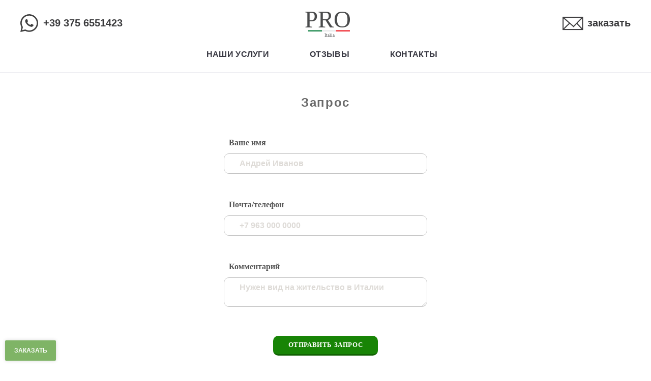

--- FILE ---
content_type: text/html; charset=UTF-8
request_url: https://italiapro.org/zakazat
body_size: 2954
content:
<!doctype html>
<html class="no-js remodelista" lang="ru-ru" prefix="og: http://ogp.me/ns# fb: http://ogp.me/ns/fb# article: http://ogp.me/ns/article#">
<head>
    <meta charset="UTF-8">
    <meta name="viewport" content="width=device-width, initial-scale=1">
    <meta http-equiv="X-UA-Compatible" content="IE=Edge">

    <title>Заказать услуги профессионалов в Италии  </title>


        <meta name="description" content="Заказать услуги профессионалов в Италии"/>
        <meta name="robots" content="noodp"/>
    


    <link rel='dns-prefetch' href='//s.w.org' />
    <link rel='stylesheet' id='wp-block-library-css'  href='https://cdn.remodelista.com/wp-includes/css/dist/block-library/style.min.css?ver=5.3.2' media='all' />
    <link rel='stylesheet' id='global-styles-css'  href='/styles/main.css?ver=0.0.2' media='all' />
    <link rel="apple-touch-icon" sizes="180x180" href="/favicon.ico">
    <link rel="icon" type="image/png" href="/favicon.ico" sizes="32x32">
    <meta name="theme-color" content="#ffffff">
    <style>.pubexchange img{max-width:none;font-style:normal;vertical-align:initial}</style>
    <style type="text/css">.recentcomments a{display:inline !important;padding:0 !important;margin:0 !important;}</style>
    <script src="https://ajax.googleapis.com/ajax/libs/jquery/3.5.1/jquery.min.js"></script>
    <!-- Yandex.Metrika counter -->
<script type="text/javascript" >
    (function(m,e,t,r,i,k,a){m[i]=m[i]||function(){(m[i].a=m[i].a||[]).push(arguments)};
        m[i].l=1*new Date();k=e.createElement(t),a=e.getElementsByTagName(t)[0],k.async=1,k.src=r,a.parentNode.insertBefore(k,a)})
    (window, document, "script", "https://mc.yandex.ru/metrika/tag.js", "ym");

    ym(67174798, "init", {
        clickmap:true,
        trackLinks:true,
        accurateTrackBounce:true,
        webvisor:true
    });
</script>
<noscript><div><img src="https://mc.yandex.ru/watch/67174798" style="position:absolute; left:-9999px;" alt="" /></div></noscript>
<!-- /Yandex.Metrika counter -->
<meta name="yandex-verification" content="891739d943359218" />
</head>

<body class="home page-template page-template-page-templates page-template-home page-template-page-templateshome-php page page-id-0 page-parent">


<div class="promotion--oop" id="OOP"></div>

<div id="move-search"><move-search></div>

<header class="header header--large">
    <div class="header-main">
        <div class="header-logo">
            <a href="/" class="tracked-click">
                <img class="logo"  src="/images/italiapro-logo.svg" alt="ItaliaPRO">
                <img class="logo-alt" src="/images/italiapro-logo.svg" alt="ItaliaPRO">
            </a>
        </div>
        <nav class="header-nav">
            <div class="header-nav--scroll">
                <a href="https://italiapro.org/zakazat" class="header-send-message mobile">заказать</a>
                <ul class="outer-menu">
                    <li class="menu-item menu-item-type-post_type menu-item-object-page menu-item-has-children">
                        <a href="https://italiapro.org/services" class="tracked-click">Наши услуги</a>
                        <a class="menu-arrow" href="#"></a>
                        <ul class="sub-menu">
                            <li class="menu-item menu-item-type-custom menu-item-object-custom">
                                <div class="menu-section menu-nav_menu">
                                    <div class="menu-remodeling-guides-container">
                                        <ul id="menu-remodeling-guides" class="menu">
                                                                                        <li class="menu-item menu-item-type-post_type menu-item-object-page"><a href="/services/business-invitation" >Бизнес приглашение</a></li>
                                                                                        <li class="menu-item menu-item-type-post_type menu-item-object-page"><a href="/services/vnzh" >Вид на жительство</a></li>
                                                                                        <li class="menu-item menu-item-type-post_type menu-item-object-page"><a href="/services/pmzh" >Постоянный вид на жительство</a></li>
                                                                                        <li class="menu-item menu-item-type-post_type menu-item-object-page"><a href="/services/citizenship" >Итальянское гражданство</a></li>
                                                                                        <li class="menu-item menu-item-type-post_type menu-item-object-page"><a href="/services/translators" >Переводчики</a></li>
                                                                                        <li class="menu-item menu-item-type-post_type menu-item-object-page"><a href="/services/realty" >Недвижимость</a></li>
                                                                                        <li class="menu-item menu-item-type-post_type menu-item-object-page"><a href="/services/lawyers" >Адвокаты и юристы</a></li>
                                                                                    </ul>
                                    </div>
                                </div>

                            </li>
                        </ul>
                    </li>

                    <li class="menu-item menu-item-type-post_type menu-item-object-page menu-item-has-children">
                        <a href="/#feedback" class="tracked-click tdom-anchor">Отзывы</a>
                    </li>

                    
                    <li class="menu-item menu-item-type-post_type menu-item-object-page menu-item-has-children">
                        <a href=" https://italiapro.org/kontakty" class="tracked-click">Контакты</a>
                    </li>

                </ul>
            </div>
        </nav>
    </div>

    <div class="header-social">
        <a href="https://wa.me/393756551423">+39 375 6551423</a>
    </div>

    <div class="header-searchContainer"><a href="https://italiapro.org/zakazat" class="header-send-message">заказать</a></div>

    <div class="header-mobile header-mobile-phone">
        <a href="https://wa.me/393756551423">+39 375 6551423</a>
    </div>
    <a class="header-mobile header-toggle">
        <span class="hamburger hamburger--squeeze">
            <span class="hamburger-box">
                <span class="hamburger-inner"></span></span></span></a>
</header>



<section>
    <div class="container">
            <h1 class="section-header">
    <span><span>Запрос</span></span>
</h1>
<form method="POST" action="https://italiapro.org/zakazat" class="tdom-form">
    <input type="hidden" name="_token" value="jl3jLRXx4oNQrsAXg4B5nyXA5wSXzPH4ZZPPJ5lF">    <div>
        <label for="name">Ваше имя</label>
        <input type="text" name="name" id="name" placeholder="Андрей Иванов" value=""  />
    </div>
    <div>
        <label for="contact">Почта/телефон</label>
        <input type="text" name="contact" id="contact"  placeholder="+7 963 000 0000" value=""  />
            </div>
    <div>
        <label for="comment">Комментарий</label>
        <textarea name="comment" id="comment" placeholder="Нужен вид на жительство в Италии"></textarea>
    </div>

    <input type="submit" value="Отправить запрос">
</form>
<script>
    $('input.error').focus();
</script>
    </div>

</section>

<footer class="footer">

        <div class="footer-wrapper">
            <div>
                <a href="/" class="footer-logo" style="background-image: url('/images/italiapro-logo.svg');"></a>
                <div style="margin-bottom: 10px;">
                                            +39 375 6551423
                    
                </div>
                <a href="mailto:info@italiapro.org">info@italiapro.org</a>
            </div>
            <div>
                <div class="footer-menu">
                    <a href="https://italiapro.org/services">Наши услуги</a>
                    <a href="/#feedback">Отзывы</a>
                                        <a href="https://italiapro.org/kontakty">Контакты</a>
                </div>
            </div>
            <div class="footer-whatsapp-wrapper">
                <div class="footer-whatsapp">
                    <a href="https://wa.me/393756551423">+39 375 6551423</a>
                </div>
                <img src="" width="44"/><br>

            </div>
        </div>

</footer>

<div id="totop_wrapper" style="opacity: 1;"><div id="totop"><div><span>ЗАКАЗАТЬ</span></div></div></div>

<script src="/scripts/main.js"></script>
</body>
</html>



--- FILE ---
content_type: text/css
request_url: https://italiapro.org/styles/main.css?ver=0.0.2
body_size: 340447
content:
/*! Copyright (c) 2020 Big Bite Creative | bigbitecreative.com | @bigbitecreative */
@charset "UTF-8";
/*! normalize.css v5.0.0 | MIT License | github.com/necolas/normalize.css */
html {
    font-family: sans-serif;
    line-height: 1.15;
    -ms-text-size-adjust: 100%;
    -webkit-text-size-adjust: 100%
}

body {
    margin: 0
}

article, aside, footer, header, nav, section {
    display: block
}

h1 {
    font-size: 2em;
    margin: .67em 0
}

figcaption, figure, main {
    display: block
}

figure {
    margin: 1em 40px
}

hr {
    box-sizing: content-box;
    height: 0;
    overflow: visible
}

pre {
    font-family: monospace, monospace;
    font-size: 1em
}

a {
    background-color: transparent;
    -webkit-text-decoration-skip: objects
}

a:active, a:hover {
    outline-width: 0
}

abbr[title] {
    border-bottom: none;
    text-decoration: underline;
    text-decoration: underline dotted
}

b, strong {
    font-weight: inherit;
    font-weight: bolder
}

code, kbd, samp {
    font-family: monospace, monospace;
    font-size: 1em
}

dfn {
    font-style: italic
}

mark {
    background-color: #ff0;
    color: #000
}

small {
    font-size: 80%
}

sub, sup {
    font-size: 75%;
    line-height: 0;
    position: relative;
    vertical-align: baseline
}

sub {
    bottom: -.25em
}

sup {
    top: -.5em
}

audio, video {
    display: inline-block
}

audio:not([controls]) {
    display: none;
    height: 0
}

img {
    border-style: none
}

svg:not(:root) {
    overflow: hidden
}

button, input, optgroup, select, textarea {
    font-family: sans-serif;
    font-size: 100%;
    line-height: 1.15;
    margin: 0
}

button, input {
    overflow: visible
}

button, select {
    text-transform: none
}

[type=reset], [type=submit], button, html [type=button] {
    -webkit-appearance: button
}

[type=button]::-moz-focus-inner, [type=reset]::-moz-focus-inner, [type=submit]::-moz-focus-inner, button::-moz-focus-inner {
    border-style: none;
    padding: 0
}

[type=button]:-moz-focusring, [type=reset]:-moz-focusring, [type=submit]:-moz-focusring, button:-moz-focusring {
    outline: 1px dotted ButtonText
}

fieldset {
    border: 1px solid silver;
    margin: 0 2px;
    padding: .35em .625em .75em
}

legend {
    box-sizing: border-box;
    color: inherit;
    display: table;
    max-width: 100%;
    padding: 0;
    white-space: normal
}

progress {
    display: inline-block;
    vertical-align: baseline
}

textarea {
    overflow: auto
}

[type=checkbox], [type=radio] {
    box-sizing: border-box;
    padding: 0
}

[type=number]::-webkit-inner-spin-button, [type=number]::-webkit-outer-spin-button {
    height: auto
}

[type=search] {
    -webkit-appearance: textfield;
    outline-offset: -2px
}

[type=search]::-webkit-search-cancel-button, [type=search]::-webkit-search-decoration {
    -webkit-appearance: none
}

::-webkit-file-upload-button {
    -webkit-appearance: button;
    font: inherit
}

details, menu {
    display: block
}

summary {
    display: list-item
}

canvas {
    display: inline-block
}

[hidden], template {
    display: none
}

blockquote, body, caption, dd, dl, fieldset, form, h1, h2, h3, h4, h5, h6, hr, legend, ol, p, pre, table, td, th, ul {
    margin: 0;
    padding: 0
}

address, blockquote, dl, fieldset, figure, h1, h2, h3, h4, h5, h6, hgroup, ol, p, pre, table, ul {
    margin-bottom: 26.6px
}

dd, ol, ul {
    margin-left: 53.2px
}

@font-face {
    font-family: Circular Std;
    src: url(../fonts/CircularStd-Medium.eot);
    src: url(../fonts/CircularStd-Medium.eot?#iefix) format("embedded-opentype"), url(../fonts/CircularStd-Medium.woff2) format("woff2"), url(../fonts/CircularStd-Medium.woff) format("woff"), url(../fonts/CircularStd-Medium.ttf) format("truetype"), url(../fonts/CircularStd-Medium.svg#CircularStd-Medium) format("svg");
    font-weight: 400;
    font-style: normal
}

@font-face {
    font-family: Circular Std;
    src: url(../fonts/CircularStd-MediumItalic.eot);
    src: url(../fonts/CircularStd-MediumItalic.eot?#iefix) format("embedded-opentype"), url(../fonts/CircularStd-MediumItalic.woff2) format("woff2"), url(../fonts/CircularStd-MediumItalic.woff) format("woff"), url(../fonts/CircularStd-MediumItalic.ttf) format("truetype"), url(../fonts/CircularStd-MediumItalic.svg#CircularStd-MediumItalic) format("svg");
    font-weight: 400;
    font-style: italic
}

@font-face {
    font-family: Circular Std;
    src: url(../fonts/CircularStd-Bold.eot);
    src: url(../fonts/CircularStd-Bold.eot?#iefix) format("embedded-opentype"), url(../fonts/CircularStd-Bold.woff2) format("woff2"), url(../fonts/CircularStd-Bold.woff) format("woff"), url(../fonts/CircularStd-Bold.ttf) format("truetype"), url(../fonts/CircularStd-Bold.svg#CircularStd-Bold) format("svg");
    font-weight: 700;
    font-style: normal
}

@font-face {
    font-family: Circular Std;
    src: url(../fonts/CircularStd-BoldItalic.eot);
    src: url(../fonts/CircularStd-BoldItalic.eot?#iefix) format("embedded-opentype"), url(../fonts/CircularStd-BoldItalic.woff2) format("woff2"), url(../fonts/CircularStd-BoldItalic.woff) format("woff"), url(../fonts/CircularStd-BoldItalic.ttf) format("truetype"), url(../fonts/CircularStd-BoldItalic.svg#CircularStd-BoldItalic) format("svg");
    font-weight: 700;
    font-style: italic
}

@font-face {
    font-family: Circular Std;
    src: url(../fonts/CircularStd-Black.eot);
    src: url(../fonts/CircularStd-Black.eot?#iefix) format("embedded-opentype"), url(../fonts/CircularStd-Black.woff2) format("woff2"), url(../fonts/CircularStd-Black.woff) format("woff"), url(../fonts/CircularStd-Black.ttf) format("truetype"), url(../fonts/CircularStd-Black.svg#CircularStd-Black) format("svg");
    font-weight: 900;
    font-style: normal
}

@font-face {
    font-family: Circular Std;
    src: url(../fonts/CircularStd-BlackItalic.eot);
    src: url(../fonts/CircularStd-BlackItalic.eot?#iefix) format("embedded-opentype"), url(../fonts/CircularStd-BlackItalic.woff2) format("woff2"), url(../fonts/CircularStd-BlackItalic.woff) format("woff"), url(../fonts/CircularStd-BlackItalic.ttf) format("truetype"), url(../fonts/CircularStd-BlackItalic.svg#CircularStd-BlackItalic) format("svg");
    font-weight: 900;
    font-style: italic
}

@font-face {
    font-family: Freight Text Pro;
    src: url(../fonts/FreightTextProBold-Regular.eot);
    src: url(../fonts/FreightTextProBold-Regular.eot?#iefix) format("embedded-opentype"), url(../fonts/FreightTextProBold-Regular.woff2) format("woff2"), url(../fonts/FreightTextProBold-Regular.woff) format("woff"), url(../fonts/FreightTextProBold-Regular.ttf) format("truetype"), url(../fonts/FreightTextProBold-Regular.svg#FreightTextProBold-Regular) format("svg");
    font-weight: 700;
    font-style: normal
}

@font-face {
    font-family: Freight Text Pro;
    src: url(../fonts/FreightTextProSemibold-Italic.eot);
    src: url(../fonts/FreightTextProSemibold-Italic.eot?#iefix) format("embedded-opentype"), url(../fonts/FreightTextProSemibold-Italic.woff2) format("woff2"), url(../fonts/FreightTextProSemibold-Italic.woff) format("woff"), url(../fonts/FreightTextProSemibold-Italic.ttf) format("truetype"), url(../fonts/FreightTextProSemibold-Italic.svg#FreightTextProSemibold-Italic) format("svg");
    font-weight: 600;
    font-style: italic
}

@font-face {
    font-family: Freight Text Pro;
    src: url(../fonts/FreightTextProMedium-Regular.eot);
    src: url(../fonts/FreightTextProMedium-Regular.eot?#iefix) format("embedded-opentype"), url(../fonts/FreightTextProMedium-Regular.woff2) format("woff2"), url(../fonts/FreightTextProMedium-Regular.woff) format("woff"), url(../fonts/FreightTextProMedium-Regular.ttf) format("truetype"), url(../fonts/FreightTextProMedium-Regular.svg#FreightTextProMedium-Regular) format("svg");
    font-weight: 500;
    font-style: normal
}

@font-face {
    font-family: Freight Text Pro;
    src: url(../fonts/FreightTextProSemibold-Regular.eot);
    src: url(../fonts/FreightTextProSemibold-Regular.eot?#iefix) format("embedded-opentype"), url(../fonts/FreightTextProSemibold-Regular.woff2) format("woff2"), url(../fonts/FreightTextProSemibold-Regular.woff) format("woff"), url(../fonts/FreightTextProSemibold-Regular.ttf) format("truetype"), url(../fonts/FreightTextProSemibold-Regular.svg#FreightTextProSemibold-Regular) format("svg");
    font-weight: 600;
    font-style: normal
}

@font-face {
    font-family: Freight Text Pro;
    src: url(../fonts/FreightTextProBold-Italic.eot);
    src: url(../fonts/FreightTextProBold-Italic.eot?#iefix) format("embedded-opentype"), url(../fonts/FreightTextProBold-Italic.woff2) format("woff2"), url(../fonts/FreightTextProBold-Italic.woff) format("woff"), url(../fonts/FreightTextProBold-Italic.ttf) format("truetype"), url(../fonts/FreightTextProBold-Italic.svg#FreightTextProBold-Italic) format("svg");
    font-weight: 700;
    font-style: italic
}

@font-face {
    font-family: P22 Johnston Underground;
    src: url(../fonts/P22JohnstonUnderground-Bold.eot);
    src: url(../fonts/P22JohnstonUnderground-Bold.eot?#iefix) format("embedded-opentype"), url(../fonts/P22JohnstonUnderground-Bold.woff2) format("woff2"), url(../fonts/P22JohnstonUnderground-Bold.woff) format("woff"), url(../fonts/P22JohnstonUnderground-Bold.ttf) format("truetype"), url(../fonts/P22JohnstonUnderground-Bold.svg#P22JohnstonUnderground-Bold) format("svg");
    font-weight: 700;
    font-style: normal
}

html {
    box-sizing: border-box;
    min-height: 100%
}

*, :after, :before {
    box-sizing: inherit
}

body {
    font-size: 1.1875rem;
    /*font-family: Freight Text Pro, Helvetica, Arial, sans-serif;*/
    font-family: Arial, sans-serif;
    line-height: 1.4;
    color: #383842;
    overflow-x: hidden;
    -webkit-text-size-adjust: 100%;
    -ms-text-size-adjust: 100%;
    -moz-osx-font-smoothing: grayscale;
    -webkit-font-smoothing: antialiased
}

::selection {
    background: rgba(153, 102, 77, .84);
    color: #fff
}

::-moz-selection {
    background: rgba(153, 102, 77, .84);
    color: #fff
}

i {
    font-style: inherit
}

.container, .widecolumn {
    max-width: 65.26316em;
    margin-left: auto;
    margin-right: auto
}

.container:after, .widecolumn:after {
    clear: both;
    content: "";
    display: table
}

.container--small, .sub-menu .menu-item-type-custom {
    max-width: 65.26316em;
    margin-left: auto;
    margin-right: auto;
    max-width: 1032px;
    width: 100%
}

.container--small:after, .sub-menu .menu-item-type-custom:after {
    clear: both;
    content: "";
    display: table
}

.container--tiny {
    max-width: 792px
}

.container, .container--small, .outer-container, .sub-menu .menu-item-type-custom, .widecolumn {
    padding: 0 15px;
}

.container--small .container, .container--small .container--small, .container--small .outer-container, .container--small .sub-menu .menu-item-type-custom, .container .container, .container .container--small, .container .outer-container, .container .sub-menu .menu-item-type-custom, .outer-container .container, .outer-container .container--small, .outer-container .outer-container, .outer-container .sub-menu .menu-item-type-custom, .sub-menu .container--small .menu-item-type-custom, .sub-menu .container .menu-item-type-custom, .sub-menu .menu-item-type-custom .container, .sub-menu .menu-item-type-custom .container--small, .sub-menu .menu-item-type-custom .menu-item-type-custom, .sub-menu .menu-item-type-custom .outer-container, .sub-menu .outer-container .menu-item-type-custom, .sub-menu .widecolumn .menu-item-type-custom, .widecolumn .container, .widecolumn .container--small, .widecolumn .outer-container, .widecolumn .sub-menu .menu-item-type-custom {
    padding: 0
}

.container--small .container, .container .container, .outer-container .container, .sub-menu .menu-item-type-custom .container, .widecolumn .container {
    max-width: 1208px
}

.container--small .container--small, .container--small .sub-menu .menu-item-type-custom, .container .container--small, .container .sub-menu .menu-item-type-custom, .outer-container .container--small, .outer-container .sub-menu .menu-item-type-custom, .sub-menu .container--small .menu-item-type-custom, .sub-menu .container .menu-item-type-custom, .sub-menu .menu-item-type-custom .container--small, .sub-menu .menu-item-type-custom .menu-item-type-custom, .sub-menu .outer-container .menu-item-type-custom, .sub-menu .widecolumn .menu-item-type-custom, .widecolumn .container--small, .widecolumn .sub-menu .menu-item-type-custom {
    max-width: 1000px
}

@media screen and (max-width: 47.5em) {
    .container, .container--small, .outer-container, .sub-menu .menu-item-type-custom, .widecolumn {
        padding: 0 10px
    }

    .container--small.u-mbl-padding-0, .container.u-mbl-padding-0, .outer-container.u-mbl-padding-0, .sub-menu .u-mbl-padding-0.menu-item-type-custom {
        padding: 0
    }
}

.flex-container {
    max-width: 1240px;
    margin: 0 auto;
    padding: 0 16px
}

.flex-container, .flex-wrapper {
    display: -webkit-box;
    display: -ms-flexbox;
    display: flex;
    -ms-flex-wrap: wrap;
    flex-wrap: wrap
}

.flex-wrapper.has-marginbottom {
    margin-bottom: 48px
}

@media screen and (max-width: 58.75em) {
    html #wpadminbar {
        display: none !important
    }

    html.js {
        margin-top: 0 !important
    }
}

.seo-hidden {
    visibility: hidden !important;
    opacity: 0 !important;
    width: 0 !important;
    height: 0 !important;
    font-size: 0 !important;
    margin: 0 !important;
    padding: 0 !important
}

@media screen and (max-width: 47.5em) {
    html.nav-active {
        overflow: hidden;
        min-height: 100vh
    }
}

.article h1, .article h2, .article h3, .article h4, .article h5, .article h6, .page-content h1, .page-content h2, .page-content h3, .page-content h4, .page-content h5, .page-content h6, .post-main h1, .post-main h2, .post-main h3, .post-main h4, .post-main h5, .post-main h6, h1, h2, h3, h4, h5, h6 {
    color: #383842;
    font-family: Freight Text Pro, Helvetica, Arial, sans-serif;
    font-weight: 700
}

h1 {
    font-size: 3.35169rem;
    line-height: 1.1
}

.article--xlarge.article .article-title, h2 {
    font-size: 2.58587rem;
    line-height: 1.1
}

h3 {
    font-size: 1.99503rem;
    line-height: 1.1
}

h4 {
    font-size: 1.53919rem;
    line-height: 1.15
}

#circular-widget-2 .circular-title, .thumbnail-title, h5 {
    font-size: 1.26706rem;
    line-height: 1.25
}

.menu-specific-post .thumbnail-title, .thumbnails--small .thumbnail-title, h6 {
    font-size: 1.11293rem;
    line-height: 1.35
}

p {
    font-weight: 500
}

p.large {
    font-size: 1.35188rem;
    line-height: 1.4
}

p.small {
    font-size: 1.11294rem;
    line-height: 1.5
}

.lede {
    font-size: 1.48438rem;
    line-height: 1.12
}

.giga {
    font-size: 3.5625rem;
    line-height: 1.4
}

.mega {
    font-size: 3.26563rem;
    line-height: 1.01818
}

.kilo {
    font-size: 3.35169rem;
    line-height: 1.48805
}

.milli, small {
    font-size: .85864rem;
    line-height: 1.9362
}

.micro {
    font-size: .80472rem;
    line-height: 2.06593
}

dfn, dfn > abbr[title] {
    font-style: normal
}

dfn > abbr[title] {
    text-decoration: none
}

.lessthan {
    font-family: Circular Std;
    font-size: 2.125rem;
    font-weight: 300;
    margin-right: 8px
}

a {
    text-decoration: none;
    color: #99664d;
    transition: all .3s ease-in-out
}

a:active, a:hover {
    color: #825741
}

.anchor:target {
    margin-top: -100px;
    padding-top: 100px
}

.anchor--adminBar:target {
    margin-top: -132px;
    padding-top: 132px
}

blockquote {
    font-size: 1.99503rem;
    line-height: 1.3;
    font-family: Circular Std;
    font-weight: 500;
    text-align: center;
    margin-bottom: 40px;
    margin-top: 32px
}

blockquote:after, blockquote:before {
    content: "";
    display: block;
    width: 24px;
    height: 20px;
    margin: 0 auto
}

blockquote:before {
    margin-bottom: 20px;
    background-image: url(../images/icon-quote-start.svg)
}

blockquote:after {
    margin-top: 16px;
    background-image: url(../images/icon-quote-end.svg)
}

blockquote.small {
    font-size: 1.1875rem;
    line-height: 1.4
}

blockquote.small:after, blockquote.small:before {
    width: 19px;
    height: 16px;
    background-size: cover
}

blockquote.small:before {
    margin-bottom: 10px
}

blockquote.small:after {
    margin-bottom: 14px
}

.expert-tip:after, .expert-tip:before {
    width: 104px;
    height: 1px;
    background: #9c9ca0
}

.expert-tip:before {
    margin-bottom: 19px
}

.expert-tip:after {
    margin-top: 24px
}

.expert-tip .label {
    display: block;
    margin-bottom: 8.4px;
    font-size: 1.11293rem;
    line-height: 1.6;
    letter-spacing: -.00625rem;
    text-align: center;
    color: #99664d
}

blockquote.no-quotes {
    font-size: 1.5rem;
    color: #99664d
}

blockquote.no-quotes:after, blockquote.no-quotes:before {
    display: none
}

blockquote.no-quotes cite {
    color: #383842;
    font-size: .8125rem;
    font-weight: 900;
    line-height: 1.5;
    letter-spacing: .05rem;
    text-transform: uppercase;
    font-style: normal
}

blockquote.no-quotes p {
    margin-bottom: 0
}

@media screen and (max-width: 33.75em) {
    blockquote {
        font-size: 1.35196rem
    }

    .expert-tip .label {
        font-size: .97755rem
    }
}

li > ol, li > ul {
    margin-bottom: 0
}

ul {
    margin-left: 20px
}

li {
    line-height: 1.47
}

.datalist-title {
    margin-bottom: 8px;
    font-size: .80472rem;
    font-family: Circular Std;
    color: #76767a
}

.datalist {
    margin-left: 0;
    margin-bottom: 0;
    list-style: none;
    font-weight: 700;
    font-size: .85864rem;
    font-family: Circular Std
}

.datalist .post-tag {
    margin: 4px 8px 4px 0
}

.datalist .post-tag:first-child {
    margin-left: 0
}

.datalist .post-tag:last-child {
    margin-right: 0
}

.datalist .post-tag a {
    margin-top: 0
}

.datalist address {
    font-style: normal
}

.datalist .post-tag:first-child a {
    margin-left: 0
}

.datalist span {
    display: inline-block
}

.datalist span + span {
    margin-left: 5px
}

ul.link-list {
    display: block;
    list-style: none;
    margin-left: 0;
    margin-bottom: 0;
    font-family: Circular Std
}

ul.link-list li {
    font-size: .75rem;
    line-height: 3.2;
    padding-bottom: 0;
    border-bottom: 1px solid #ebebf0;
    margin-right: 0
}

ul.link-list li:first-child {
    border-top: 1px solid #ebebf0
}

ul.link-list li.link-listTitle {
    border-top: none;
    color: #76767a
}

ul.link-list a {
    display: inline-block;
    border-bottom: none;
    padding-bottom: 0;
    padding-top: 0;
    font-weight: 500;
    text-transform: none
}

ul.link-list:not(:last-child) {
    margin-bottom: 20px
}

.list-half {
    list-style: none
}

ol.list-half {
    display: -webkit-box;
    display: -ms-flexbox;
    display: flex;
    margin-left: 0;
    counter-reset: a;
    -webkit-box-pack: justify;
    -ms-flex-pack: justify;
    justify-content: space-between;
    -ms-flex-wrap: wrap;
    flex-wrap: wrap;
    margin-bottom: 0
}

ol.list-half li {
    position: relative;
    padding-left: 30px;
    -webkit-box-flex: 0;
    -ms-flex: 0 0 47.5%;
    flex: 0 0 47.5%
}

ol.list-half li:nth-child(n+2) {
    margin-top: 25px
}

ol.list-half li:before {
    position: absolute;
    display: block;
    top: 0;
    left: 0;
    width: 20px;
    text-align: right;
    counter-increment: a;
    color: #99664d;
    content: counter(a) "."
}

@media screen and (max-width: 71.25em) {
    ol.list-half li {
        -webkit-box-flex: 0;
        -ms-flex: 0 0 100%;
        flex: 0 0 100%;
        margin-top: 25px
    }

    ol.list-half li:first-child {
        margin-top: 0
    }
}

.aside-section .datalist li + li {
    margin-top: 7px
}

@media screen and (max-width: 47.5em) {
    .datalist span + span:before {
        content: " - ";
        display: inline-block;
        margin-right: 5px
    }
}

@media screen and (max-width: 33.75em) {
    ol.list-half li {
        -ms-flex-preferred-size: 100%;
        flex-basis: 100%
    }

    .datalist span + span:before {
        content: ""
    }
}

img {
    max-width: 100%;
    font-style: italic;
    vertical-align: middle
}

.gm-style img, img[height], img[width] {
    max-width: none
}

figure {
    margin: 0;
    padding: 0;
    margin-bottom: 40px
}

.figure--gallery, figure .row {
    margin-bottom: 0
}

figcaption {
    padding: 20px 0;
    font-size: .91619rem;
    font-family: Circular Std;
    border-bottom: 1px solid #ebebf0
}

.figcaption--mb {
    margin-bottom: 24px
}

.post-main figcaption > a, figcaption > a {
    font-weight: 400
}

.dual-images {
    display: -webkit-box;
    display: -ms-flexbox;
    display: flex;
    -ms-flex-wrap: wrap;
    flex-wrap: wrap
}

.dual-images .image {
    -webkit-box-flex: 1;
    -ms-flex-positive: 1;
    flex-grow: 1;
    -ms-flex-negative: 0;
    flex-shrink: 0;
    -ms-flex-preferred-size: calc(50% - 5px);
    flex-basis: calc(50% - 5px);
    width: calc(50% - 5px);
    margin-right: 10px
}

.dual-images .image:nth-child(2n+2) {
    margin-right: 0
}

.dual-images .image a {
    display: block;
    height: 100%;
    box-shadow: none
}

.dual-images .image img {
    width: 100%;
    max-width: 100%;
    height: 100%;
    max-height: 100%;
    -o-object-fit: cover;
    object-fit: cover
}

figure.figure--rounded {
    text-align: center
}

figure.figure--rounded img {
    border-radius: 50%
}

img[src=""] {
    display: none
}

.menu-nav_menu .menu-subtitle {
    border-top: none
}

.menu-nav_menu .menu {
    display: block;
    list-style: none;
    margin-left: 0;
    margin-bottom: 0;
    font-family: Circular Std
}

.menu-nav_menu .menu-item {
    font-size: .75rem;
    line-height: 1.2;
    padding-bottom: 0;
    border-bottom: 1px solid #ebebf0;
    margin-right: 0
}

.menu-nav_menu .menu-item:first-child {
    border-top: 1px solid #ebebf0
}

.menu-nav_menu .menu-item > a {
    display: inline-block;
    border-bottom: none;
    padding: 17px 12px 17px 0;
    font-weight: bold;
    font-family: Arial;
    font-size: 12px;
    text-transform: none
}

.header {
    display: -webkit-box;
    display: -ms-flexbox;
    display: flex;
    padding: 56px 40px 40px;
    -webkit-box-pack: justify;
    -ms-flex-pack: justify;
    justify-content: space-between;
    position: relative;
    z-index: 10
}

.header.headhesive {
    position: fixed;
    top: -1px;
    -webkit-transform: translateY(-100%);
    transform: translateY(-100%);
    transition: -webkit-transform .2s ease;
    transition: transform .2s ease;
    transition: transform .2s ease, -webkit-transform .2s ease
}

.header-mobile, .header-search {
    cursor: pointer
}

.header-mobile, .menu-arrow {
    display: none
}

.header-social {
    -webkit-box-ordinal-group: 0;
    -ms-flex-order: -1;
    order: -1
}

.header-social .social-icons a {
    margin: 0
}

.header-logo a {
    display: block
}

@media screen and (max-width: 33.75em) {
    .header-logo {
        -ms-flex-preferred-size: 180px;
        flex-basis: 180px;
        margin-right: 0;
        margin-top: 2px
    }
}

.header-full {
    vertical-align: top;
    text-align: center;
    display: block;
    -ms-flex-preferred-size: 100%;
    flex-basis: 100%;
    overflow: hidden;
    max-height: 68px
}

.header--large .header-full {
    max-height: 95px
}

.header-nav {
    display: inline-block;
    margin-top: 0;
    /*border-top: 4px solid #383842*/
}

.header-searchContainer {
    width: 185px;
    text-align: right
}

.header-search {
    font-size: .85864rem;
    font-family: Circular Std;
    color: #8b8b8f;
    text-align: right
}

.header-search .icon-search {
    color: #383842;
    margin-right: 4px;
    pointer-events: none
}

.header-extra {
    height: 0;
    text-align: center;
    -webkit-transform: translateY(0);
    transform: translateY(0);
    will-change: transform;
    transition: all .25s ease
}

.header-extra .header-extraHeading {
    display: inline-block;
    font-family: Circular Std;
    font-size: .75rem;
    font-weight: 500;
    font-style: normal;
    line-height: 1;
    color: #99664d
}

.header-extra h3 {
    font-size: 1.125rem;
    font-weight: 700;
    line-height: 1;
    letter-spacing: -.00625rem;
    color: #383842;
    margin-bottom: 5px;
    margin-top: 1px
}

.header--large {
    margin-bottom: 40px;
    padding: 20px 40px 0;
    box-shadow: 0 1px 0 0 #ebebf0
}

.header--large .header-logo {
    height: 55px
}

.header--large .header-logo a {
    display: block;
    height: 100%
}

.header--large .logo {
    display: inline-block;
    height: 100%
}

.header--large .logo-alt {
    display: none
}

.header--large .header-main {
    text-align: center;
    line-height: 0
}

@media screen and (max-width: 64em) {
    .header--large .header-main {
        margin-top: 16px
    }
}

@media screen and (max-width: 47.5em) {
    .header--large .header-main {
        margin-top: 0
    }
}

@media screen and (max-width: 80em) {
    .header--large {
        -ms-flex-wrap: wrap;
        flex-wrap: wrap
    }

    /*.header--large .header-main {
        -webkit-box-flex: 1;
        -ms-flex: 1 0 100%;
        flex: 1 0 100%;
        -webkit-box-ordinal-group: 4;
        -ms-flex-order: 3;
        order: 3
    }*/
}

@media screen and (max-width: 64em) {
    .header--large .social-icons--navigation {
        display: none
    }
}

@media screen and (max-width: 58.75em) {
    .header--large .outer-menu > .menu-item:not(.menu-item-has-children) {
        display: none
    }
}

@media screen and (max-width: 47.5em) {
    .nav-active .header--large {
        position: fixed;
        width: 100%;
        background-color: #fff;
        z-index: 999;
        top: 0
    }

    .header--large .social-icons--navigation {
        display: -webkit-box;
        display: -ms-flexbox;
        display: flex
    }

    .header--large .outer-menu > .menu-item:not(.menu-item-has-children) {
        display: block
    }
}

.header--small {
    width: 100%;
    height: 65px;
    background-color: #fff;
    -webkit-box-pack: start;
    -ms-flex-pack: start;
    justify-content: flex-start;
    -webkit-box-align: center;
    -ms-flex-align: center;
    align-items: center;
    padding: 0 24px;
    box-shadow: 0 1px 0 0 #ebebf0
}

.header--small.is-fixed {
    position: fixed;
    top: 0;
    left: 0;
    width: 100%;
    z-index: 6;
    background-color: #fff
}

.header--small .outer-menu > .menu-item:not(.menu-item-has-children) {
    display: none
}

@media screen and (max-width: 64em) {
    .header--small .outer-menu > .menu-item:not(.menu-item-has-children) {
        display: block
    }
}

.header--small .header-searchContainer, .header--small .header-social {
    -webkit-box-ordinal-group: 1;
    -ms-flex-order: 0;
    order: 0;
    -ms-flex-preferred-size: auto;
    flex-basis: auto;
    -webkit-box-flex: 0;
    -ms-flex-positive: 0;
    flex-grow: 0;
    -ms-flex-negative: 0;
    flex-shrink: 0;
    margin-left: 24px
}

.header--small .header-searchContainer {
    width: auto
}

.header--small .header-main {
    display: -webkit-box;
    display: -ms-flexbox;
    display: flex;
    -webkit-box-align: center;
    -ms-flex-align: center;
    align-items: center;
    -webkit-box-flex: 1;
    -ms-flex: 1 1 100%;
    flex: 1 1 100%
}

.header--small .header-nav {
    /*-webkit-box-flex: 1;
    -ms-flex: 1 1 100%;
    flex: 1 1 100%;*/
    border-top: none;
    padding-top: 0;
    margin-top: 0;
    height: 66px;
    text-align: center
}

@media screen and (max-width: 64em) {
    .header--small .header-nav {
        height: calc(100vh - 64px)
    }
}

.header--small .header-logo {
    /*margin-right: 24px;
    -ms-flex-preferred-size: 203px;
    flex-basis: 203px;
    -ms-flex-negative: 0;*/
    flex-shrink: 0
}

.header--small .header-logo, .header--small .header-logo img {
    height: 30px;
    margin-right: 10px;
}

.header--small .logo {
    display: none
}

@media screen and (max-width: 812px) {
    .header--small .header-search span, .header--small .header-social {
        display: none;
    }
}
@media screen and (max-width: 1300px) {
    .header--small .header-search span, .header--small .header-social {
        /*display: none*/
    }

    .header--small .header-send-message, .header--small .header-social {
        font-size:1rem;
    }

}

@media screen and (max-width: 64em) {
    .header--small {
        margin-bottom: 24px;
        padding: 24px;
        -webkit-box-pack: justify;
        -ms-flex-pack: justify;
        justify-content: space-between;
        -ms-flex-wrap: nowrap;
        flex-wrap: nowrap;
        -webkit-box-align: center;
        -ms-flex-align: center;
        align-items: center
    }

    .nav-active .header--small.headhesive.headhesive--stick ~ .header--small, .nav-active .header--small.headhesive:not(.headhesive--stick) .header-nav {
        display: none
    }

    .nav-active .header--small.headhesive:not(.headhesive--stick) {
        z-index: -999
    }

    .header--small.headhesive--flip .header-nav {
        -webkit-transform: translateY(0);
        transform: translateY(0)
    }

    .header--small .header-mobile {
        display: inline-block;
        -webkit-box-ordinal-group: 0;
        -ms-flex-order: -1;
        order: 0
    }

    .header--small .header-searchContainer {
        width: auto
    }

    .header--small .header-full {
        -ms-flex-preferred-size: 0;
        flex-basis: 0
    }

    .header--small .header-mobile, .header--small .header-search {
        color: #383842;
        font-size: .75rem;
        width: 32px;
        height: 32px;
        display: -webkit-box;
        display: -ms-flexbox;
        display: flex;
        -webkit-box-pack: center;
        -ms-flex-pack: center;
        justify-content: center;
        -webkit-box-align: center;
        -ms-flex-align: center;
        align-items: center;
        border-radius: 50%;
        border: 1px solid #ebebf0;
        padding: 0;
        margin-left: 0
    }

    .header--small .header-nav {
        display: none
    }

    .header--small .header-nav--scroll {
        min-height: calc(100vh - 64px);
        max-height: calc(100vh - 64px);
        overflow-y: scroll;
        padding-top: 1px;
        margin-top: -1px;
        background: #fff;
        -webkit-overflow-scrolling: touch
    }

    .header--small .header-nav--scroll > ul {
        min-height: 90vh;
        padding-bottom: 100px
    }

    .header--small .header-mobile, .header--small .header-search {
        -webkit-box-flex: 0;
        -ms-flex: 0 0 auto;
        flex: 0 0 auto
    }

    .header--small .header-main {
        -webkit-box-ordinal-group: 1;
        -ms-flex-order: 0;
        order: 0;
        -webkit-box-flex: 0;
        -ms-flex: 0 1 auto;
        flex: 0 1 auto;
        -webkit-box-pack: center;
        -ms-flex-pack: center;
        justify-content: center
    }

    .header--small .header-search .icon-search {
        position: static;
        margin-right: 0;
        width: 12px;
        height: 12px
    }

    .header--small .header-logo {
        margin-right: 0;
        -ms-flex-preferred-size: auto;
        flex-basis: auto;
        -ms-flex-negative: 1;
        flex-shrink: 1
    }

    .header--small .header-logo img {
        /*height: auto;*/
        width: auto;
        max-height: 100%;
        max-width: 100%
    }

    .header--small .header-toggle {
        font-family: Circular Std;
        font-weight: 700;
        color: #383842
    }

    .header--small .header-nav {
        position: absolute;
        top: calc(100% + 2px);
        width: 100%;
        left: 0;
        text-align: left;
        transition: all .25s ease;
        z-index: 10;
        background: #fff
    }

    .nav-active .header--small .header-nav {
        display: block
    }

    .header--small .header-nav ul {
        display: block;
        width: 100%;
        height: 100%
    }

    .header--small .header-nav > ul {
        min-height: calc(100vh - 216px)
    }

    .header--small .header-nav li {
        text-align: left;
        width: 100%;
        display: -webkit-box;
        display: -ms-flexbox;
        display: flex;
        -ms-flex-wrap: wrap;
        flex-wrap: wrap
    }

    .header--small .header-nav .outer-menu > .menu-item {
        padding: 0;
        -webkit-box-align: center;
        -ms-flex-align: center;
        align-items: center;
        border-bottom: 1px solid #ebebf0
    }

    .header--small .header-nav li a:not(.menu-arrow) {
        position: relative;
        -ms-flex-preferred-size: auto;
        flex-basis: auto;
        -webkit-box-flex: 1;
        -ms-flex-positive: 1;
        flex-grow: 1;
        line-height: 1.8125rem
    }

    .header--small .header-nav li li a:not(.menu-arrow) {
        line-height: 1.2
    }

    .header--small .header-nav li .menu-arrow {
        float: right;
        display: block;
        margin-right: 16px;
        padding: 0;
        width: 29px;
        height: 29px;
        border: 1px solid #ebebf0;
        border-radius: 50%;
        background-color: #fff;
        background-image: url("[data-uri]");
        background-size: 9px 6px;
        background-repeat: no-repeat;
        background-position: 50%;
        transition: -webkit-transform .35s ease-in-out;
        transition: transform .35s ease-in-out;
        transition: transform .35s ease-in-out, -webkit-transform .35s ease-in-out
    }

    .header--small .header-nav li .menu-arrow:focus, .header--small .header-nav li .menu-arrow:hover {
        border: 1px solid #dcdce5
    }

    .header--small .header-nav li.is-open .menu-arrow {
        -webkit-transform: rotate(180deg);
        transform: rotate(180deg);
        transition: -webkit-transform .35s ease-in-out;
        transition: transform .35s ease-in-out;
        transition: transform .35s ease-in-out, -webkit-transform .35s ease-in-out
    }

    .header--small .outer-menu > .menu-item > a:not(.menu-arrow) {
        padding: 20px 16px;
        font-size: .75rem;
        border: none
    }

    .header--small .outer-menu > .menu-item > .sub-menu {
        position: static;
        padding: 0;
        opacity: 1;
        visibility: visible;
        max-height: 0;
        overflow: hidden;
        transition: max-height .2s ease;
        background: #fafafc;
        box-shadow: none
    }

    .header--small .outer-menu > .menu-item.is-open > .sub-menu {
        border-top: 1px solid #ebebf0
    }

    .header--small .menu-item-type-sidebar {
        padding: 24px
    }

    .header--small .menu-section {
        -ms-flex-preferred-size: 48.75%;
        flex-basis: 48.75%;
        margin-right: 2.5%
    }

    .header--small .menu-section.menu-nav_menu + .menu-nav_menu {
        margin-right: 0
    }

    .header--small .header-social, .header--small.headhesive .social-icons--navigation {
        position: absolute;
        bottom: 0
    }

    .nav-active .header--small.headhesive {
        transition: none;
        -webkit-transform: none;
        transform: none
    }

    .nav-active .header--small.headhesive:not(.headhesive--stick) .social-icons--navigation {
        bottom: 0
    }

    .header--small.headhesive.headhesive--stick .header-logo {
        padding: 0;
        margin-right: 0;
        border-right: none
    }

    .header--small .header-extra {
        display: none
    }

    .header--small .social-icons--navigation {
        z-index: 1000;
        display: -webkit-box;
        display: -ms-flexbox;
        display: flex;
        padding: 16px;
        -webkit-box-align: center;
        -ms-flex-align: center;
        align-items: center;
        -webkit-box-pack: center;
        -ms-flex-pack: center;
        justify-content: center;
        background-color: #fff;
        box-shadow: 0 -6px 18px 0 rgba(0, 0, 0, .08);
        border-bottom: 1px solid #ebebf0
    }

    .header--small .social-icons--navigation a {
        width: 32px;
        height: 32px
    }

    .header--small .social-icons--navigation a:not(:last-child) {
        margin-right: 12px
    }

    .header--small .header-searchContainer {
        margin-left: 0
    }
}

.header--travel {
    position: -webkit-sticky;
    position: sticky;
    top: 0
}

@media screen and (max-width: 64em) {
    .header--travel {
        margin-bottom: 0
    }
}

.headhesive {
    opacity: 0
}

.headhesive--stick {
    opacity: 1
}

.no-transition {
    transition: none !important
}

.header.has-actionbar, .header.has-hero {
    margin-bottom: 0
}

.admin-bar .header.headhesive {
    top: 32px
}

@media screen and (max-width: 58.75em) {
    .admin-bar .header.headhesive {
        top: 0
    }
}

.header-nav--scroll {
    height: 100%
}

.header--post.headhesive--stick .header-nav {
    transition: all .25s ease
}

.header--small.headhesive {
    z-index: 20
}

.header--post.headhesive--flip .header-extra {
    height: auto
}

.header.headhesive.headhesive--stick {
    -webkit-transform: translateY(0);
    transform: translateY(0)
}

.headhesive--flip .header-nav {
    -webkit-transform: translateY(-100%);
    transform: translateY(-100%)
}

.headhesive--flip .header-extra {
    -webkit-transform: translateY(-55px);
    transform: translateY(-55px)
}

.admin-bar .header--small.is-fixed {
    top: 32px
}

@media screen and (max-width: 782px) {
    .admin-bar .header--small.is-fixed {
        top: 46px
    }
}

@media screen and (max-width: 812px) {
    .admin-bar .header--small.headhesive, .admin-bar .header--small.is-active.headhesive {
        top: 0
    }

    .header--large {
        box-shadow: 0 1px 0 0 #ebebf0
    }

    .header-mobile {
        display: inline-block;
        -webkit-box-ordinal-group: 0;
        -ms-flex-order: -1;
        order: 0
    }

    .header-mobile, .header-search {
        color: #383842;
        font-size: .75rem;
        width: 32px;
        height: 32px;
        display: -webkit-box;
        display: -ms-flexbox;
        display: flex;
        -webkit-box-pack: center;
        -ms-flex-pack: center;
        justify-content: center;
        -webkit-box-align: center;
        -ms-flex-align: center;
        align-items: center;
        border-radius: 50%;
        border: 1px solid #ebebf0;
        padding: 0;
        margin-left: 0
    }

    .header-nav, .header-social {
        display: none
    }

    .header {
        padding: 16px;
        -ms-flex-wrap: nowrap;
        flex-wrap: nowrap;
        -webkit-box-align: center;
        -ms-flex-align: center;
        align-items: center
    }

    .header-main, .header-mobile, .header-search {
        -webkit-box-flex: 0;
        -ms-flex: 0 0 auto;
        flex: 0 0 auto
    }

    .header--large .header-logo a {
        display: inline-block
    }

    .header--large .header-logo {
        display: -webkit-box;
        display: -ms-flexbox;
        display: flex;
        -webkit-box-align: center;
        -ms-flex-align: center;
        align-items: center;
        -webkit-box-pack: center;
        -ms-flex-pack: center;
        justify-content: center
    }

    .header-search .icon-search {
        position: static;
        margin-right: 0;
        width: 12px;
        height: 12px
    }

    .header-search span, .nav-active .header--large.headhesive.headhesive--stick ~ .header--large, .nav-active .header--large.headhesive:not(.headhesive--stick) .header-nav {
        display: none
    }

    .nav-active .header--large.headhesive:not(.headhesive--stick) {
        z-index: -999
    }

    .header--large.headhesive--flip .header-nav {
        -webkit-transform: translateY(0);
        transform: translateY(0)
    }

    .header--large .header-mobile {
        display: inline-block;
        -webkit-box-ordinal-group: 0;
        -ms-flex-order: -1;
        order: 0
    }

    .header--large .header-searchContainer {
        width: auto
    }

    .header--large .header-full {
        -ms-flex-preferred-size: 0;
        flex-basis: 0
    }

    .header--large .header-mobile, .header--large .header-search {
        color: #383842;
        font-size: .75rem;
        width: 32px;
        height: 32px;
        display: -webkit-box;
        display: -ms-flexbox;
        display: flex;
        -webkit-box-pack: center;
        -ms-flex-pack: center;
        justify-content: center;
        -webkit-box-align: center;
        -ms-flex-align: center;
        align-items: center;
        border-radius: 50%;
        border: 1px solid #ebebf0;
        padding: 0;
        margin-left: 0
    }

    .header--large .header-nav {
        display: none
    }

    .header--large .header-nav--scroll {
        min-height: calc(100vh - 64px);
        max-height: calc(100vh - 64px);
        overflow-y: scroll;
        padding-top: 1px;
        margin-top: -1px;
        background: #fff;
        -webkit-overflow-scrolling: touch
    }

    .header--large .header-nav--scroll > ul {
        min-height: 90vh;
        padding-bottom: 100px
    }

    .header--large .header-mobile, .header--large .header-search {
        -webkit-box-flex: 0;
        -ms-flex: 0 0 auto;
        flex: 0 0 auto
    }

    .header--large .header-main {
        -webkit-box-ordinal-group: 1;
        -ms-flex-order: 0;
        order: 0;
        -webkit-box-flex: 0;
        -ms-flex: 0 1 auto;
        flex: 0 1 auto;
        -webkit-box-pack: center;
        -ms-flex-pack: center;
        justify-content: center
    }

    .header--large .header-search .icon-search {
        position: static;
        margin-right: 0;
        width: 12px;
        height: 12px
    }

    .header--large .header-logo {
        margin-right: 0;
        -ms-flex-preferred-size: auto;
        flex-basis: auto;
        -ms-flex-negative: 1;
        flex-shrink: 1
    }

    .header--large .header-logo img {
        height: 32px;
        width: auto;
        margin-top:10px;
        max-height: 100%;
        max-width: 100%
    }

    .header--large .header-toggle {
        font-family: Circular Std;
        font-weight: 700;
        color: #383842
    }

    .header--large .header-nav {
        top: calc(100% + 2px);
        z-index: 10;
        background: #fff
    }

    .nav-active .header--large .header-nav {
        display: block
    }

    .header--large .header-nav ul {
        display: block;
        width: 100%;
        height: 100%
    }

    .header--large .header-nav > ul {
        min-height: calc(100vh - 216px)
    }

    .header--large .header-nav li {
        text-align: left;
        width: 100%;
        display: -webkit-box;
        display: -ms-flexbox;
        display: flex;
        -ms-flex-wrap: wrap;
        flex-wrap: wrap
    }

    .header--large .header-nav .outer-menu > .menu-item {
        padding: 0;
        -webkit-box-align: center;
        -ms-flex-align: center;
        align-items: center;
        border-bottom: 1px solid #ebebf0
    }

    .header--large .header-nav li a:not(.menu-arrow) {
        position: relative;
        -ms-flex-preferred-size: auto;
        flex-basis: auto;
        -webkit-box-flex: 1;
        -ms-flex-positive: 1;
        flex-grow: 1;
        line-height: 1.8125rem
    }

    .header--large .header-nav li li a:not(.menu-arrow) {
        line-height: 1.2
    }

    .header--large .header-nav li .menu-arrow {
        float: right;
        display: block;
        margin-right: 16px;
        padding: 0;
        width: 29px;
        height: 29px;
        border: 1px solid #ebebf0;
        border-radius: 50%;
        background-color: #fff;
        background-image: url("[data-uri]");
        background-size: 9px 6px;
        background-repeat: no-repeat;
        background-position: 50%;
        transition: -webkit-transform .35s ease-in-out;
        transition: transform .35s ease-in-out;
        transition: transform .35s ease-in-out, -webkit-transform .35s ease-in-out
    }

    .header--large .header-nav li .menu-arrow:focus, .header--large .header-nav li .menu-arrow:hover {
        border: 1px solid #dcdce5
    }

    .header--large .header-nav li.is-open .menu-arrow {
        -webkit-transform: rotate(180deg);
        transform: rotate(180deg);
        transition: -webkit-transform .35s ease-in-out;
        transition: transform .35s ease-in-out;
        transition: transform .35s ease-in-out, -webkit-transform .35s ease-in-out
    }

    .header--large .outer-menu > .menu-item > a:not(.menu-arrow) {
        padding: 20px 16px;
        font-size: .75rem;
        border: none
    }

    .header--large .outer-menu > .menu-item > .sub-menu {
        position: static;
        padding: 0;
        opacity: 1;
        visibility: visible;
        max-height: 0;
        overflow: hidden;
        transition: max-height .2s ease;
        background: #fafafc;
        box-shadow: none
    }

    .header--large .outer-menu > .menu-item.is-open > .sub-menu {
        border-top: 1px solid #ebebf0
    }

    .header--large .menu-item-type-sidebar {
        padding: 24px
    }

    .header--large .menu-section {
        -ms-flex-preferred-size: 48.75%;
        flex-basis: 48.75%;
        margin-right: 2.5%
    }

    .header--large .menu-section.menu-nav_menu + .menu-nav_menu {
        margin-right: 0
    }

    .header--large .header-social, .header--large.headhesive .social-icons--navigation {
        position: absolute;
        bottom: 0
    }

    .nav-active .header--large.headhesive {
        transition: none;
        -webkit-transform: none;
        transform: none
    }

    .nav-active .header--large.headhesive:not(.headhesive--stick) .social-icons--navigation {
        bottom: 0
    }

    .header--large.headhesive.headhesive--stick .header-logo {
        padding: 0;
        margin-right: 0;
        border-right: none
    }

    .header--large .header-extra {
        display: none
    }

    .header--large .social-icons--navigation {
        z-index: 1000;
        display: -webkit-box;
        display: -ms-flexbox;
        display: flex;
        padding: 16px;
        -webkit-box-align: center;
        -ms-flex-align: center;
        align-items: center;
        -webkit-box-pack: center;
        -ms-flex-pack: center;
        justify-content: center;
        background-color: #fff;
        box-shadow: 0 -6px 18px 0 rgba(0, 0, 0, .08);
        border-bottom: 1px solid #ebebf0
    }

    .header--large .social-icons--navigation a {
        width: 32px;
        height: 32px
    }

    .header--large .social-icons--navigation a:not(:last-child) {
        margin-right: 12px
    }

    .header--large .header-searchContainer {
        margin-left: 0
    }

    .header--large .logo {
        display: none
    }

    .header--large .logo-alt {
        display: block
    }

    .header--large .header-nav {
        position: absolute;
        top: calc(100% + 1px);
        width: 100%;
        left: 0;
        text-align: left;
        transition: all .25s ease;
        border: none;
        margin-top: 0;
        z-index: 9;
        box-shadow: 0 -2px 0 0 #ebebf0
    }

    .header--large.is-active {
        position: fixed;
        width: 100%;
        background-color: #fff;
        z-index: 6
    }

    .header-extra {
        display: none !important
    }
}

.outer-menu {
    display: -webkit-box;
    display: -ms-flexbox;
    display: flex;
    margin-left: -30px;
    margin-bottom: 0;
    list-style: none;
    -webkit-box-pack: center;
    -ms-flex-pack: center;
    justify-content: center;
    -webkit-box-align: end;
    -ms-flex-align: end;
    align-items: flex-end
}
@media screen and (max-width: 812px) {
    .outer-menu {
        margin-left: 0px;
    }
}

.header--small .outer-menu {
    margin-left: 0;
    -webkit-box-align: center;
    -ms-flex-align: center;
    align-items: center
}
.header--small .outer-menu li {
    padding-right: 40px;
}
.outer-menu a {
    color: inherit
}

.outer-menu > .menu-item {
    display: block;
    padding-right: 80px;
    height: 100%;
    position: relative;
}

.outer-menu > .menu-item:last-child {
    padding-right: 0
}

.outer-menu > .menu-item.current-menu-item a, .outer-menu > .menu-item.current-page-ancestor a, .outer-menu > .menu-item:focus a, .outer-menu > .menu-item:hover a {
    border-color: #383842
}

@media screen and (max-width: 64em) {
    .header--small .outer-menu > .menu-item {
        height: auto
    }
}

.header--large .outer-menu a.menu-arrow {
    display: none
}

@media screen and (max-width: 47.5em) {
    .header--large .outer-menu a.menu-arrow {
        display: block
    }
}

.header--small .outer-menu a.menu-arrow {
    display: none
}

@media screen and (max-width: 64em) {
    .header--small .outer-menu a.menu-arrow {
        display: block
    }
}

.outer-menu > .menu-item > a {
    position: relative;
    display: block;
    padding: 16px 0;
    text-transform: uppercase;
    font-family: Arial;
    font-weight: 700;
    font-size: 16px;
    line-height: 2;
    letter-spacing: .01875rem;
    border-bottom: 3px solid transparent;
    z-index: 6
}

.outer-menu > .menu-item > a.menu-arrow {
    margin-right: 16px
}

.header--small .outer-menu > .menu-item > a {
    line-height: 2.3rem
}

@media screen and (max-width: 51.25em) {
    .outer-menu > .menu-item > a {
        font-size: .6875rem
    }
}

.sub-menu {
    margin: 0;
    list-style: none
}

.sub-menu .menu-item > a {
    display: block
}

.sub-menu .menu-item > a:focus, .sub-menu .menu-item > a:hover {
    color: #99664d;
    text-decoration: underline
}

.sub-menu .menu-section .thumbnail {
    margin: 0 !important;
    width: 100% !important
}

.outer-menu > .menu-item > .sub-menu {
    position: absolute;
    top: calc(100%);
    left: 0;
    width: 200px;
    text-align: left;
    background-color: #fff;
    font-size: .875rem;
    box-shadow: 0 12px 24px 0 rgba(0, 0, 0, .16);
    opacity: 0;
    visibility: hidden;
    z-index: 1
}
@media screen and (max-width: 47.5em) {
    .outer-menu > .menu-item > .sub-menu {
        width: inherit;
    }
}

.header--small .outer-menu > .menu-item > .sub-menu {
    top: 100%
}

.outer-menu > li.menu-item-has-children.is-open .sub-menu {
    max-height: 1000px;
    height: auto
}

.sub-menu .menu-item-type-custom {
    display: -webkit-box;
    display: -ms-flexbox;
    display: flex;
    -webkit-box-align: start;
    -ms-flex-align: start;
    align-items: flex-start;
    list-style: none
}

@media screen and (max-width: 64em) {
    .sub-menu .menu-item-type-custom {
        padding: 24px
    }
}

.menu-section {
    -webkit-box-flex: 1;
    -ms-flex: 1 1 25%;
    flex: 1 1 25%;
    margin-right: 2.5%
}

.menu-section:last-child {
    margin-right: 0
}

@media screen and (max-width: 33.75em) {
    .header--large .menu-section, .header--small .menu-section {
        -webkit-box-flex: 1;
        -ms-flex: 1 1 100%;
        flex: 1 1 100%;
        margin-right: 0;
        margin-bottom: 30px
    }
}

@media screen and (max-width: 33.75em) {
    .menu-section.menu-nav_menu + .menu-nav_menu {
        margin-bottom: 0
    }
}

.menu-title {
    font-size: 1rem;
    margin-bottom: 16px
}

.menu-description {
    font-size: .9375rem;
    margin-bottom: 16px
}

.menu-text {
    text-transform: none;
    font-family: Freight Text Pro, Helvetica, Arial, sans-serif
}

.menu-text .textwidget p {
    font-size: .9375rem;
    margin-bottom: 16px
}

.menu-text .textwidget a {
    font-size: .85864rem;
    font-family: Circular Std;
    color: #99664d;
    box-shadow: inset 0 -1px 0 0 #fafafc, inset 0 -2px 0 0 rgba(153, 102, 77, .5)
}

.menu-text .textwidget a:focus, .menu-text .textwidget a:hover {
    box-shadow: inset 0 -1px 0 0 #fff, inset 0 -2px 0 0 #99664d
}

.menu-subtitle {
    font-size: 1rem;
    margin-bottom: 19px
}

@media (min-width: 47.5em) {
    .outer-menu > li.menu-item-has-children:focus .sub-menu, .outer-menu > li.menu-item-has-children:hover .sub-menu {
        opacity: 1;
        visibility: visible;
        transition: opacity .1s ease .5s, visibility .1s ease .5s
    }
}

@media screen and (max-width: 64em) {
    .header--small .menu-section.menu-specific-post, .header--small .menu-section.menu-text, .header--small .menu-section.thumbnails--small {
        display: none
    }
}

@media screen and (max-width: 58.75em) {
    .menu-section.menu-specific-post, .menu-section.thumbnails--small {
        display: none
    }
}

@media screen and (max-width: 47.5em) {
    .menu-section.menu-text {
        display: none
    }
}

.footer {
    /*padding: 64px 0*/
}

.footer-logo {
    display: block;
    height:45px;

    background-position: 0 center;
    background-size: contain;
    background-repeat: no-repeat;
    margin-bottom: 10px;
}
@media screen and (max-width: 47.5em) {
    .footer-logo {
        background-position: center center;
    }
}
.footer-button {
    margin-top: 48px;
    padding-top: 40px;
    border-top: 1px solid #ebebf0
}

.footer-button--padding {
    margin-left: 40px;
    margin-right: 40px
}

.footer-button .btn, .footer-button .btn--submit, .footer .section-header {
    margin-top: 0
}

.footer-gallery {
    display: -webkit-box;
    display: -ms-flexbox;
    display: flex;
    -ms-flex-wrap: wrap;
    flex-wrap: wrap
}

.footer-galleryItem {
    -webkit-box-flex: 1;
    -ms-flex-positive: 1;
    flex-grow: 1;
    -ms-flex-negative: 0;
    flex-shrink: 0;
    -ms-flex-preferred-size: calc(16.66667% - 33.33333px);
    flex-basis: calc(16.66667% - 33.33333px);
    width: calc(16.66667% - 33.33333px);
    margin-right: 40px;
    overflow: hidden
}

.footer-galleryItem:last-child {
    margin-right: 0
}

@media screen and (max-width: 58.75em) {
    .footer-galleryItem {
        -webkit-box-flex: 1;
        -ms-flex-positive: 1;
        flex-grow: 1;
        -ms-flex-negative: 0;
        flex-shrink: 0;
        -ms-flex-preferred-size: calc(33.33333% - 13.33333px);
        flex-basis: calc(33.33333% - 13.33333px);
        width: calc(33.33333% - 13.33333px);
        margin-right: 20px
    }

    .footer-galleryItem:nth-child(3n+3) {
        margin-right: 0
    }

    .footer-galleryItem:nth-child(-n+3) {
        margin-bottom: 20px
    }
}

@media screen and (max-width: 33.75em) {
    .footer-galleryItem {
        -webkit-box-flex: 1;
        -ms-flex-positive: 1;
        flex-grow: 1;
        -ms-flex-negative: 0;
        flex-shrink: 0;
        -ms-flex-preferred-size: calc(50% - 10px);
        flex-basis: calc(50% - 10px);
        width: calc(50% - 10px);
        margin-bottom: 20px
    }

    .footer-galleryItem:nth-child(3n+3) {
        margin-right: 20px
    }

    .footer-galleryItem:nth-child(2n+2) {
        margin-right: 0
    }

    .footer-galleryItem:nth-last-child(-n+3) {
        margin-bottom: 0
    }
}

.footer-galleryItem a {
    position: relative;
    display: block;
    padding-top: 100%;
    width: 100%;
    height: 0;
    z-index: 1
}

.footer-galleryItem a:after {
    display: block;
    content: "";
    position: absolute;
    z-index: 2;
    left: 0;
    top: 0;
    width: 100%;
    height: 100%;
    pointer-events: none;
    box-shadow: inset 0 0 0 1px rgba(0, 0, 0, .08)
}

.footer-galleryItem img {
    position: absolute;
    top: 0;
    right: 0;
    bottom: 0;
    left: 0;
    display: block;
    min-width: 100%;
    min-height: 100%;
    font-size: .6875rem
}

.footer-seperator {
    border-top: 1px solid #ebebf0;
    margin-top: 64px;
    margin-bottom: 80px
}

.footer-section {
    margin-bottom: 40px
}

.footer-section p {
    font-size: .9375rem
}

.footer-section p:last-child {
    margin-bottom: 0
}

.footer-label {
    font-size: 1rem;
    font-family: Circular Std;
    font-weight: 700;
    margin-bottom: 12px
}

.footer-subtext {
    font-size: .9375rem;
    margin-bottom: 16px
}

.footer-form {
    margin-bottom: 50px
}

.footer-form, .footer-form form {
    display: -webkit-box;
    display: -ms-flexbox;
    display: flex
}

.footer-form form {
    -webkit-box-flex: 1;
    -ms-flex: 1 1 100%;
    flex: 1 1 100%
}

.footer-form button, .footer-form input {
    border-radius: 0
}

.footer-form input:not([type=submit]) {
    -webkit-box-flex: 1;
    -ms-flex: 1 1 auto;
    flex: 1 1 auto;
    padding: 13px 16px;
    font-size: .80472rem;
    font-family: Circular Std;
    border: 1px solid #383842
}

.footer-form button, .footer-form input[type=submit] {
    font-size: .6875rem;
    text-transform: uppercase;
    font-family: Circular Std;
    background-color: #383842;
    color: #fff;
    border: none;
    line-height: 3rem;
    font-weight: 900;
    padding: 0 16px;
    transition: all .3s ease;
    cursor: pointer;
    letter-spacing: .0375rem
}

.footer-form button:focus, .footer-form button:hover, .footer-form input[type=submit]:focus, .footer-form input[type=submit]:hover {
    background-color: #434350
}

.footer-form input::placeholder {
    color: #484954;
    font-weight: 600;
    opacity: .84
}

.footer-form input::-webkit-input-placeholder {
    color: #484954;
    font-weight: 600;
    opacity: .84
}

.footer-form input:-ms-input-placeholder {
    color: #484954;
    font-weight: 600;
    opacity: .84
}

.footer-form input:-moz-placeholder {
    color: #484954;
    font-weight: 600;
    opacity: .84
}

.footer-links {
    margin-left: 0;
    margin-bottom: 0;
    list-style: none;
    font-family: Circular Std
}

.footer-title {
    font-size: 1rem;
    font-family: Circular Std;
    font-weight: 700;
    margin-bottom: 22px;
    padding-bottom: 10px;
    border-bottom: 1px solid #ebebf0
}

.footer-title--social {
    margin-bottom: 16px
}

.footer-links li {
    margin-bottom: 12px
}

.footer-links--social li {
    margin-bottom: 6px
}

.footer-links--partners li {
    margin-bottom: 24px
}

.footer-links a {
    display: block;
    color: #383842;
    font-size: .75rem
}

.footer-links a span {
    position: relative;
    top: 3px;
    display: inline-block;
    margin-right: 10px;
    width: 16px;
    font-size: 1.11293rem;
    text-align: center
}

.footer-button--nomargintop {
    margin-top: 0
}

.footer-pagination {
    list-style: none;
    margin-top: 16px;
    margin-left: 0;
    margin-bottom: 0;
    font-family: Circular Std;
    font-size: .91617rem;
    font-weight: 500;
    line-height: 1.8;
    letter-spacing: .01875rem
}

.footer-pagination li {
    display: inline-block;
    color: #76767a
}

.footer-pagination .footer-pagination--active {
    color: #76767a
}

.footer-pagination li a, .footer-pagination li span {
    display: inline-block;
    padding: 12px 8px
}

div.footer-description {
    margin-right: 11.92053%
}

section.footer-top {
    margin-top: 40px;
    padding-bottom: 64px;
    padding-top: 1px
}

section.footer-top.no-margin {
    margin-top: 0
}

.footer .row {
    margin-bottom: 0
}

.footer-copyright {
    font-size: .80472rem;
    font-weight: 600;
    line-height: 1.4;
    margin-top: 12px;
    margin-bottom: 0
}

.footer-copyright a {
    box-shadow: inset 0 -1px 0 0 #fff, inset 0 -2px 0 0 rgba(153, 102, 77, .5)
}

.footer-copyright a:focus, .footer-copyright a:hover {
    box-shadow: inset 0 -1px 0 0 #fff, inset 0 -2px 0 0 #99664d
}

.footer-section:last-child {
    margin-bottom: 0
}

.footer .grid-4 {
    -webkit-box-flex: 1;
    -ms-flex-positive: 1;
    flex-grow: 1;
    -ms-flex-negative: 0;
    flex-shrink: 0;
    -ms-flex-preferred-size: calc(33.33333% - 26.66667px);
    flex-basis: calc(33.33333% - 26.66667px);
    width: calc(33.33333% - 26.66667px);
    margin-right: 40px
}

.footer .grid-4:nth-child(3n+3) {
    margin-right: 0
}

.footer .promotion:not(:last-child) {
    margin-bottom: 64px
}

@media screen and (max-width: 58.75em) {
    .footer-copyright {
        -webkit-transform: none;
        transform: none
    }
}

@media screen and (max-width: 47.5em) {
    .footer-title--hide-mobile {
        display: none
    }

    .footer .grid-4:first-child {
        padding-left: 24px
    }

    .footer .grid-4:nth-child(2) {
        padding-right: 24px
    }

    .footer .grid-4 {
        -webkit-box-flex: 1;
        -ms-flex-positive: 1;
        flex-grow: 1;
        -ms-flex-negative: 0;
        flex-shrink: 0;
        -ms-flex-preferred-size: calc(50% - 12px);
        flex-basis: calc(50% - 12px);
        width: calc(50% - 12px);
        margin-right: 24px
    }

    .footer .grid-4:nth-child(2n+2) {
        margin-right: 0
    }

    .footer .grid-4:last-child {
        padding-top: 32px;
        margin-top: 26px;
        padding-bottom: 16px;
        border-top: 1px solid #ebebf0
    }

    .footer-links {
        text-align: left
    }

    .footer-links--inline li {
        display: inline-block
    }

    .doorsteps, .realtor {
        position: relative
    }

    .realtor {
        top: -7px;
        margin-right: 16px
    }

    footer.footer {
        padding-top: 32px;
        padding-bottom: 32px;
        text-align: left
    }

    section.footer-top.section--dark {
        padding-top: 40px;
        padding-bottom: 40px
    }

    .footer-title {
        position: relative;
        border-bottom: none
    }

    .footer-links--partners li {
        margin-bottom: 0
    }

    .footer-title:after {
        position: absolute;
        content: "";
        width: 40px;
        height: 1px;
        background-color: #ebebf0;
        bottom: -7px;
        left: 0
    }

    .footer-button {
        margin-top: 24px;
        margin-bottom: 0;
        padding-top: 24px;
        padding-bottom: 0
    }

    .footer-section {
        text-align: left
    }

    .footer-section:not(:last-child) {
        margin-bottom: 32px
    }

    .footer-logo {
        border-bottom: 0;
        margin-bottom: 16px;
        padding-bottom: 0
    }

    .footer-copyright {
        font-size: .85864rem
    }

    .footer-subscribe {
        padding: 32px 0;
        margin: 0 0 32px;
        border-top: 1px solid #ebebf0;
        border-bottom: 1px solid #ebebf0
    }

    .footer-form {
        margin-bottom: 0
    }

    .footer .container {
        padding: 0
    }

    .footer-copyright, .footer-description, .footer-links--partners, .footer-subscribe {
        padding-left: 20px;
        padding-right: 20px
    }
}

.btn, .btn--submit, input[type=submit] {
    display: inline-block;
    padding: 14.5px 24px;
    border: 2px solid #99664d;
    text-transform: uppercase;
    font-family: Circular Std;
    font-weight: 900;
    letter-spacing: .0375rem;
    font-size: .6875rem;
    color: #99664d;
    background: none;
    -moz-appearance: none;
    appearance: none;
    -webkit-appearance: none;
    box-sizing: border-box;
    line-height: normal;
    -webkit-user-select: none;
    -moz-user-select: none;
    -ms-user-select: none;
    user-select: none;
    white-space: normal;
    transition: color .3s ease-in-out, background-color .3s ease-in-out, border-color .3s ease-in-out, box-shadow .3s ease-in-out
}

.btn--submit:focus, .btn--submit:hover, .btn:focus, .btn:hover, input[type=submit]:focus, input[type=submit]:hover {
    color: #fff;
    background-color: #99664d;
    cursor: pointer
}

.a-form-field .btn[disabled], .a-form-field [disabled].btn--submit, .btn[disabled], [disabled].btn--submit, input[type=submit][disabled] {
    background-color: #d4d4d6;
    border-color: #d4d4d6;
    cursor: not-allowed
}

.btn--small, .btn--submit {
    padding: 9.5px 16px;
    letter-spacing: .03125rem
}

.btn--expand, .btn--large, .btn--third {
    letter-spacing: .0625rem;
    font-size: .80472rem;
    padding: 22px 40px
}

.btn--expand {
    min-width: 50%;
    text-align: center
}

.btn--third {
    min-width: 48.34437%;
    text-align: center
}

.btn--spaced {
    margin-bottom: 16px
}

.btn--expand.btn--spaced {
    margin-bottom: 40px
}

.btn--fill, .btn--submit, input[type=submit] {
    color: #fff;
    background-color: #99664d;
    border: none
}

.btn--fill:focus, .btn--fill:hover, .btn--submit:focus, .btn--submit:hover, input[type=submit]:focus, input[type=submit]:hover {
    background-color: #825741;
    border-color: #825741
}

.btn--nowrap {
    max-width: 100%;
    overflow: hidden;
    text-overflow: ellipsis;
    white-space: nowrap
}

.btn--full {
    width: 100%;
    text-align: center
}

.btn--super {
    padding: 16px 24px
}

.btn--arrow {
    position: relative;
    padding-right: 30px
}

.btn--arrow:after {
    content: "";
    position: absolute;
    top: 50%;
    right: 0;
    width: 29px;
    height: 29px;
    background-image: url("[data-uri]");
    background-size: 9px 6px;
    background-repeat: no-repeat;
    background-position: 50%;
    -webkit-transform: translateY(-50%);
    transform: translateY(-50%)
}

.btn--arrow:after, .btn--arrowUp:after {
    transition: -webkit-transform .25s ease-in-out;
    transition: transform .25s ease-in-out;
    transition: transform .25s ease-in-out, -webkit-transform .25s ease-in-out
}

.btn--arrowUp:after {
    -webkit-transform: rotate(180deg) translateY(50%);
    transform: rotate(180deg) translateY(50%)
}

.btn--loading {
    position: relative
}

.btn--loading, .btn--loading:focus, .btn--loading:hover {
    color: transparent
}

.btn--loading:after {
    content: "";
    position: absolute;
    top: 50%;
    left: 50%;
    width: 1em;
    height: 1em;
    font-size: .03125rem;
    border-radius: 50%;
    -webkit-animation: f 1.1s infinite ease;
    animation: f 1.1s infinite ease;
    -webkit-transform: translateZ(0) translate(-50%, -50%);
    transform: translateZ(0) translate(-50%, -50%)
}

@media only screen and (-webkit-min-device-pixel-ratio: 2), only screen and (min--moz-device-pixel-ratio: 2), only screen and (min-device-pixel-ratio: 2), only screen and (min-resolution: 2dppx), only screen and (min-resolution: 192dpi) {
    .btn, .btn--fill, .btn--submit {
        border-width: 1px
    }

    .btn--fill, .btn--fill:focus, .btn--fill:hover, .btn--submit, .btn--submit:focus, .btn--submit:hover {
        box-shadow: inset 0 0 0 1px rgba(0, 0, 0, .08)
    }
}

.u-textCenter > .btn, .u-textCenter > .btn--submit {
    margin-top: 48px
}

@media screen and (max-width: 47.5em) {
    .u-textCenter > .btn, .u-textCenter > .btn--submit {
        margin-top: 24px
    }
}

.u-textCenter--noMargin > .btn, .u-textCenter--noMargin > .btn--submit {
    margin-top: 0
}

@media screen and (max-width: 47.5em) {
    .btn--expand {
        margin-top: 20px;
        width: 100%
    }
}

.btn--submit {
    position: relative;
    width: 137px;
    height: 35px;
    overflow: hidden
}

.btn--submit span {
    position: absolute;
    top: 0;
    left: 0;
    width: 100%;
    height: 100%;
    line-height: 2.1875rem;
    pointer-events: none
}

.btn--submitAnimation {
    background: #fff !important
}

.btn--submitAnimation, .btn--submitAnimation:focus, .btn--submitAnimation:hover {
    color: #99664d !important
}

.btn--submitAnimation .bar {
    margin-top: -11px;
    margin-left: -137px;
    width: 137px;
    height: 35px;
    -webkit-animation-name: a;
    animation-name: a;
    -webkit-animation-duration: 2.24s;
    animation-duration: 2.24s;
    -webkit-animation-direction: normal;
    animation-direction: normal;
    -webkit-animation-iteration-count: infinite;
    animation-iteration-count: infinite;
    -webkit-animation-timing-function: ease-in-out;
    animation-timing-function: ease-in-out;
    background-color: rgba(153, 102, 77, .5)
}

@-webkit-keyframes a {
    0% {
        margin-left: -140px
    }
    to {
        margin-left: 140px
    }
}

@keyframes a {
    0% {
        margin-left: -140px
    }
    to {
        margin-left: 140px
    }
}

/*! Flickity v2.0.5
http://flickity.metafizzy.co
---------------------------------------------- */
.flickity-enabled {
    position: relative
}

.flickity-enabled:focus {
    outline: none
}

.flickity-viewport {
    overflow: hidden;
    position: relative;
    height: 100%
}

.flickity-slider {
    position: absolute;
    width: 100%;
    height: 100%
}

.flickity-enabled.is-draggable {
    tap-highlight-color: transparent;
    -webkit-user-select: none;
    -moz-user-select: none;
    -ms-user-select: none;
    user-select: none
}

.flickity-enabled.is-draggable .flickity-viewport {
    cursor: move;
    cursor: -webkit-grab;
    cursor: grab
}

.flickity-enabled.is-draggable .flickity-viewport.is-pointer-down {
    cursor: -webkit-grabbing;
    cursor: grabbing
}

.flickity-prev-next-button {
    position: absolute;
    top: 50%;
    width: 44px;
    height: 44px;
    border: none;
    border-radius: 50%;
    background: #fff;
    background: hsla(0, 0%, 100%, .75);
    cursor: pointer;
    -webkit-transform: translateY(-50%);
    transform: translateY(-50%)
}

.flickity-prev-next-button:hover {
    background: #fff
}

.flickity-prev-next-button:focus {
    outline: none;
    box-shadow: 0 0 0 5px #09f
}

.flickity-prev-next-button:active {
    opacity: .6
}

.flickity-prev-next-button.previous {
    left: 10px
}

.flickity-prev-next-button.next {
    right: 10px
}

.flickity-rtl .flickity-prev-next-button.previous {
    left: auto;
    right: 10px
}

.flickity-rtl .flickity-prev-next-button.next {
    right: auto;
    left: 10px
}

.flickity-prev-next-button:disabled {
    opacity: .3;
    cursor: auto
}

.flickity-prev-next-button svg {
    position: absolute;
    left: 20%;
    top: 20%;
    width: 60%;
    height: 60%
}

.flickity-prev-next-button .arrow {
    fill: #333
}

.flickity-page-dots {
    position: absolute;
    width: 100%;
    bottom: -25px;
    padding: 0;
    margin: 0;
    list-style: none;
    text-align: center;
    line-height: 1
}

.flickity-rtl .flickity-page-dots {
    direction: rtl
}

.flickity-page-dots .dot {
    display: inline-block;
    width: 10px;
    height: 10px;
    margin: 0 8px;
    background: #333;
    border-radius: 50%;
    opacity: .25;
    cursor: pointer
}

.flickity-page-dots .dot.is-selected {
    opacity: 1
}

.list--inline {
    margin: 0;
    padding: 0;
    list-style: none
}

.list--inline li {
    display: inline
}

.list--bare {
    margin-left: 0;
    padding-left: 0;
    list-style: none
}

.action-images {
    display: -webkit-box;
    display: -ms-flexbox;
    display: flex;
    -ms-flex-wrap: wrap;
    flex-wrap: wrap;
    -webkit-box-align: start;
    -ms-flex-align: start;
    align-items: flex-start
}

.actionImage {
    -webkit-box-flex: 1;
    -ms-flex-positive: 1;
    flex-grow: 1;
    -ms-flex-negative: 0;
    flex-shrink: 0;
    -ms-flex-preferred-size: calc(25% - 30px);
    flex-basis: calc(25% - 30px);
    width: calc(25% - 30px);
    margin-right: 40px;
    margin-top: 40px;
    -webkit-box-flex: 0;
    -ms-flex-positive: 0;
    flex-grow: 0;
    position: relative;
    color: #fff;
    will-change: opacity
}

.actionImage:nth-child(4n+4) {
    margin-right: 0
}

.actionImage:nth-child(-n+4) {
    margin-top: 0
}

.actionImage:focus, .actionImage:hover {
    color: #fff
}

.actionImage:focus:before, .actionImage:hover:before {
    opacity: .64
}

.actionImage-img {
    position: relative;
    z-index: -1
}

.actionImage-img:before {
    display: block;
    content: "";
    width: 100%;
    padding-top: 75%
}

.actionImage-img:after {
    display: block;
    content: "";
    position: absolute;
    left: 0;
    top: 0;
    width: 100%;
    height: 100%;
    pointer-events: none;
    box-shadow: inset 0 0 0 1px rgba(0, 0, 0, .08)
}

.actionImage-img > .inline-image {
    position: absolute;
    top: 0;
    left: 0;
    right: 0;
    bottom: 0;
    background-position: 50%;
    background-size: cover;
    background-color: transparent
}

.actionImage:before {
    content: "";
    position: absolute;
    top: 0;
    left: 0;
    height: 100%;
    width: 100%;
    background-color: #383842;
    mix-blend-mode: multiply;
    opacity: .24;
    transition: all .25s ease
}

.action-images--small .actionImage:before {
    opacity: .32
}

.action-images--small .actionImage:focus:before, .action-images--small .actionImage:hover:before {
    opacity: .64
}

.actionImage img {
    width: 100%
}

.actionImage img.actionImage-mobile {
    display: none
}

.actionImage-content {
    position: relative;
    top: 0;
    left: 0;
    -webkit-transform: none;
    transform: none;
    text-transform: uppercase;
    font-family: Circular Std;
    font-weight: 700;
    color: #fff;
    font-size: 1.26706rem;
    letter-spacing: 1pt;
    text-align: center
}

.actionImage--overlay .actionImage-content {
    background: rgba(0, 0, 0, .75);
    padding: 20px 12px;
    min-width: 248px
}

.actionImage-content .sponsor {
    position: absolute;
    top: 0;
    left: 50%;
    -webkit-transform: translateX(-50%) translateY(-50%);
    transform: translateX(-50%) translateY(-50%);
    padding: 0 16px;
    font-size: .6875rem;
    font-family: Circular Std;
    font-weight: 700;
    line-height: 2rem;
    letter-spacing: .03913rem;
    color: #383842;
    text-transform: uppercase;
    background-color: #fff;
    white-space: nowrap
}

.action-images--large {
    margin-bottom: 40px
}

.action-images--large .actionImage--overlay .actionImage-content {
    max-width: 336px;
    padding: 40px
}

.actionImage--overlay .actionImage-category {
    position: relative;
    font-size: 1rem;
    padding-top: 6px;
    margin-top: 6px
}

.actionImage--overlay .actionImage-category:before {
    content: "";
    width: 20px;
    height: 1px;
    background: #fff;
    position: absolute;
    top: 0;
    left: 50%;
    -webkit-transform: translateX(-50%);
    transform: translateX(-50%)
}

.actionImage-content:after, .actionImage-content:before {
    content: "";
    position: relative;
    display: block;
    height: 3px;
    width: 100%;
    background-color: #fff;
    margin-bottom: 8px;
    margin-top: 8px
}

.actionImage--overlay .actionImage-content:after, .actionImage--overlay .actionImage-content:before {
    display: none
}

.actionImage-contentContainer {
    position: absolute;
    top: 0;
    left: 0;
    width: 100%;
    height: 100%;
    display: -webkit-box;
    display: -ms-flexbox;
    display: flex;
    -webkit-box-pack: center;
    -ms-flex-pack: center;
    justify-content: center;
    -webkit-box-align: center;
    -ms-flex-align: center;
    align-items: center;
    padding: 24px
}

.action-images--large .actionImage {
    -webkit-box-flex: 1;
    -ms-flex-positive: 1;
    flex-grow: 1;
    -ms-flex-negative: 0;
    flex-shrink: 0;
    -ms-flex-preferred-size: calc(16.66667% - 33.33333px);
    flex-basis: calc(16.66667% - 33.33333px);
    width: calc(16.66667% - 33.33333px);
    margin-right: 40px
}

.action-images--large .actionImage:nth-child(2n) {
    margin-right: 0
}

.action-images--large .actionImage-img {
    position: relative
}

.action-images--large .actionImage-img:before {
    display: block;
    content: "";
    width: 100%;
    padding-top: 48.28767%
}

.action-images--large .actionImage-img:after {
    display: block;
    content: "";
    position: absolute;
    left: 0;
    top: 0;
    width: 100%;
    height: 100%;
    pointer-events: none;
    box-shadow: inset 0 0 0 1px rgba(0, 0, 0, .08)
}

.action-images--large .actionImage-img > .inline-image {
    position: absolute;
    top: 0;
    left: 0;
    right: 0;
    bottom: 0;
    background-position: 50%;
    background-size: cover;
    background-color: transparent
}

.action-images--small .actionImage {
    -webkit-box-flex: 1;
    -ms-flex-positive: 1;
    flex-grow: 1;
    -ms-flex-negative: 0;
    flex-shrink: 0;
    -ms-flex-preferred-size: 22.51656%;
    flex-basis: 22.51656%;
    width: 22.51656%;
    margin-right: 3.31126%;
    -webkit-box-flex: 0;
    -ms-flex-positive: 0;
    flex-grow: 0
}

.action-images--small .actionImage:nth-child(3n+3) {
    margin-right: 3.31126%
}

.action-images--small .actionImage:last-child, .action-images--small .actionImage:nth-child(4n+4) {
    margin-right: 0
}

.action-images--small .actionImage:nth-child(n+4) {
    margin-top: 0
}

.action-images--small .actionImage:nth-child(n+5) {
    margin-top: 35px
}

.action-images--small .actionImage-content {
    font-size: 1.11293rem
}

.action-images--super {
    display: -webkit-box;
    display: -ms-flexbox;
    display: flex;
    -ms-flex-wrap: wrap;
    flex-wrap: wrap;
    -webkit-box-align: start;
    -ms-flex-align: start;
    align-items: flex-start;
    margin-bottom: 32px
}

.action-images--super .actionImage {
    -ms-flex-preferred-size: calc(25% - 12px);
    flex-basis: calc(25% - 12px);
    margin-right: 16px
}

.action-images--super .actionImage:last-child, .action-images--super .actionImage:nth-child(4n+4) {
    margin-right: 0
}

.action-images--super .actionImage:nth-child(4) {
    margin-top: 0
}

.action-images--super .actionImage:nth-child(n+5) {
    margin-top: 16px
}

.action-images--super .actionImage-content {
    position: relative;
    top: 0;
    left: 0;
    -webkit-transform: none;
    transform: none;
    font-size: 1.375rem
}

.actionImage--overlay:before {
    display: none
}

.actionImage--overlay {
    position: relative
}

.actionImage--overlay .actionImage-img {
    position: static !important
}

.actionImage--double {
    -ms-flex-preferred-size: calc(66.66667% - 14px);
    flex-basis: calc(66.66667% - 14px);
    width: calc(66.66667% - 14px)
}

.actionImage--double .actionImage-img:before {
    padding-top: calc(37.5% - 14px)
}

@media screen and (max-width: 71.25em) {
    .action-images.grid-hasAd .actionImage {
        -webkit-box-flex: 1;
        -ms-flex-positive: 1;
        flex-grow: 1;
        -ms-flex-negative: 0;
        flex-shrink: 0;
        -ms-flex-preferred-size: 39.7351%;
        flex-basis: 39.7351%;
        width: 39.7351%;
        margin-right: 3.31126%
    }

    .action-images.grid-hasAd .actionImage:nth-child(2n+2) {
        margin-right: 0
    }

    .action-images.grid-hasAd .actionImage:nth-child(n+3) {
        margin-top: 16px
    }
}

@media screen and (max-width: 58.75em) {
    .action-images--super {
        -ms-flex-wrap: wrap;
        flex-wrap: wrap
    }

    .action-images--super .actionImage {
        -webkit-box-flex: 1;
        -ms-flex-positive: 1;
        flex-grow: 1;
        -ms-flex-negative: 0;
        flex-shrink: 0;
        -ms-flex-preferred-size: calc(50% - 8px);
        flex-basis: calc(50% - 8px);
        width: calc(50% - 8px)
    }

    .action-images--super .actionImage:nth-child(2n+2) {
        margin-right: 0
    }

    .action-images--super .actionImage:nth-child(n+3) {
        margin-top: 16px
    }

    .action-images--large .actionImage--overlay .actionImage-img {
        position: relative
    }

    .action-images--large .actionImage--overlay .actionImage-img:before {
        display: block;
        content: "";
        width: 100%;
        padding-top: 58.56164%
    }

    .action-images--large .actionImage--overlay .actionImage-img:after {
        display: block;
        content: "";
        position: absolute;
        left: 0;
        top: 0;
        width: 100%;
        height: 100%;
        pointer-events: none;
        box-shadow: inset 0 0 0 1px rgba(0, 0, 0, .08)
    }

    .action-images--large .actionImage--overlay .actionImage-img > .inline-image {
        position: absolute;
        top: 0;
        left: 0;
        right: 0;
        bottom: 0;
        background-position: 50%;
        background-size: cover;
        background-color: transparent
    }

    .action-images--large .actionImage--overlay .actionImage-content {
        padding: 30px 40px
    }
}

@media screen and (min-width: 760px) and (max-width: 940px) {
    .actionImage--overlay .actionImage-content {
        min-width: auto
    }
}

@media screen and (max-width: 47.5em) {
    .action-images--large .actionImage--overlay .actionImage-img, .actionImage--overlay .actionImage-img {
        position: relative
    }

    .action-images--large .actionImage--overlay .actionImage-img:before, .actionImage--overlay .actionImage-img:before {
        display: block;
        content: "";
        width: 100%;
        padding-top: 34.24658%
    }

    .action-images--large .actionImage--overlay .actionImage-img:after, .actionImage--overlay .actionImage-img:after {
        display: block;
        content: "";
        position: absolute;
        left: 0;
        top: 0;
        width: 100%;
        height: 100%;
        pointer-events: none;
        box-shadow: inset 0 0 0 1px rgba(0, 0, 0, .08)
    }

    .action-images--large .actionImage--overlay .actionImage-img > .inline-image, .actionImage--overlay .actionImage-img > .inline-image {
        position: absolute;
        top: 0;
        left: 0;
        right: 0;
        bottom: 0;
        background-position: 50%;
        background-size: cover;
        background-color: transparent
    }

    .action-images--large .actionImage--overlay .actionImage-content {
        padding: 30px 12px 20px
    }

    .action-images--large .actionImage, .actionImage {
        -ms-flex-preferred-size: 100%;
        flex-basis: 100%;
        margin-bottom: 24px;
        margin-right: 0
    }

    .actionImage-img {
        position: relative
    }

    .actionImage-img:before {
        display: block;
        content: "";
        width: 100%;
        padding-top: 43.38028%
    }

    .actionImage-img:after {
        display: block;
        content: "";
        position: absolute;
        left: 0;
        top: 0;
        width: 100%;
        height: 100%;
        pointer-events: none;
        box-shadow: inset 0 0 0 1px rgba(0, 0, 0, .08)
    }

    .actionImage-img > .inline-image {
        position: absolute;
        top: 0;
        left: 0;
        right: 0;
        bottom: 0;
        background-position: 50%;
        background-size: cover;
        background-color: transparent
    }

    .actionImage img {
        width: 100%
    }

    .actionImage img:not(.actionImage-mobile) {
        display: none
    }

    .actionImage img.actionImage-mobile {
        display: block
    }

    .actionImage .actionImage-content {
        font-size: 1.11293rem
    }

    .action-images--small .actionImage {
        -webkit-box-flex: 1;
        -ms-flex-positive: 1;
        flex-grow: 1;
        -ms-flex-negative: 0;
        flex-shrink: 0;
        -ms-flex-preferred-size: 48.34437%;
        flex-basis: 48.34437%;
        width: 48.34437%;
        margin-right: 3.31126%;
        -webkit-box-flex: 0;
        -ms-flex-positive: 0;
        flex-grow: 0;
        margin-bottom: 24px
    }

    .action-images--small .actionImage:nth-child(2n+2) {
        margin-right: 0
    }

    .action-images--super {
        overflow: scroll;
        -ms-flex-wrap: nowrap;
        flex-wrap: nowrap;
        padding-left: 50px
    }

    .action-images--super .actionImage {
        -webkit-box-flex: 1;
        -ms-flex: 1 0 73.335%;
        flex: 1 0 73.335%;
        margin-right: 20px
    }

    .action-images--super .actionImage:nth-child(2n+2) {
        margin-right: 20px
    }

    .action-images--super .actionImage:nth-child(n+3) {
        margin-top: 0
    }

    .action-images--small .actionImage:not(:first-child):not(:nth-child(2)):not(:nth-child(3)):not(:nth-child(4)):nth-last-child(-n+4) {
        margin-bottom: 24px
    }

    .actionImage:last-child {
        margin-bottom: 0
    }

    .action-images--large {
        margin-bottom: 24px
    }
}

@media screen and (max-width: 33.75em) {
    .action-images--small .actionImage, .action-images.grid-hasAd .actionImage {
        -ms-flex-preferred-size: 100%;
        flex-basis: 100%;
        margin-right: 0
    }

    .action-images--large .actionImage--overlay .actionImage-img, .actionImage--overlay .actionImage-img {
        position: relative
    }

    .action-images--large .actionImage--overlay .actionImage-img:before, .actionImage--overlay .actionImage-img:before {
        display: block;
        content: "";
        width: 100%;
        padding-top: 51.36986%
    }

    .action-images--large .actionImage--overlay .actionImage-img:after, .actionImage--overlay .actionImage-img:after {
        display: block;
        content: "";
        position: absolute;
        left: 0;
        top: 0;
        width: 100%;
        height: 100%;
        pointer-events: none;
        box-shadow: inset 0 0 0 1px rgba(0, 0, 0, .08)
    }

    .action-images--large .actionImage--overlay .actionImage-img > .inline-image, .actionImage--overlay .actionImage-img > .inline-image {
        position: absolute;
        top: 0;
        left: 0;
        right: 0;
        bottom: 0;
        background-position: 50%;
        background-size: cover;
        background-color: transparent
    }
}

.media {
    margin-bottom: 26.6px
}

.media:after {
    clear: both;
    content: "";
    display: table
}

.media-figure {
    float: left;
    margin-right: 26.6px
}

.media-figure, .media-figure img {
    display: inline-block;
    vertical-align: bottom
}

.media-body {
    overflow: hidden
}

.media-body:last-child, .media-body > :last-child {
    margin-bottom: 0
}

.media--flip > .media-figure {
    float: right;
    margin-right: 0;
    margin-left: 26.6px
}

.media--stack {
    text-align: center
}

.media--stack > .media-figure {
    float: none;
    width: 100%;
    margin-right: 0;
    margin-bottom: 26.6px
}

.media--wrap > .media-body {
    overflow: visible
}

.media--valign {
    display: table
}

.media--valign > .media-body, .media--valign > .media-figure {
    display: table-cell;
    vertical-align: middle
}

.media--valign > .media-figure {
    float: none;
    margin: auto;
    padding-right: 26.6px
}

.media--valign > .media-figure img {
    display: block;
    max-width: none
}

.media--valign > .media-body {
    width: 100%
}

.media--valign.media--flip {
    direction: rtl
}

.media--valign.media--flip .media-body {
    direction: ltr
}

.media--valign.media--flip .media-figure {
    padding-right: 0;
    padding-left: 26.6px
}

.media--large > .media-figure {
    width: 180px
}

.media--large > .media-figure img {
    max-width: 100%;
    max-height: 100%
}

.media--valign.media--large > .media-figure img {
    max-width: none;
    width: 180px
}

.media--medium > .media-figure {
    width: 140px
}

.media--medium > .media-figure img {
    max-width: 100%;
    max-height: 100%
}

.media--valign.media--medium > .media-figure img {
    max-width: none;
    width: 140px
}

.media--small > .media-figure {
    width: 100px
}

.media--small > .media-figure img {
    max-width: 100%;
    max-height: 100%
}

.media--valign.media--small > .media-figure img {
    max-width: none;
    width: 100px
}

@media screen and (max-width: 33.75em) {
    .media {
        text-align: center
    }

    .media--flip > .media-figure, .media-figure {
        float: none;
        width: 100%;
        margin: auto 0 26.6px
    }

    .media--valign .media-figure img, .media-figure img {
        display: inline-block
    }

    .media--valign, .media--valign > .media-body, .media--valign > .media-figure {
        display: block
    }

    .media--valign.media--flip, .media--valign > .media-body.media--flip, .media--valign > .media-figure.media--flip {
        direction: ltr
    }

    .media--valign.media--flip .media-figure, .media--valign > .media-figure {
        padding-right: 0;
        padding-left: 0
    }
}

.articles {
    -ms-flex-wrap: wrap;
    flex-wrap: wrap;
    text-align: center
}

.article, .articles {
    display: -webkit-box;
    display: -ms-flexbox;
    display: flex
}

.article {
    -webkit-box-flex: 1;
    -ms-flex-positive: 1;
    flex-grow: 1;
    -ms-flex-negative: 0;
    flex-shrink: 0;
    -ms-flex-preferred-size: 31.12583%;
    flex-basis: 31.12583%;
    width: 31.12583%;
    margin-right: 3.31126%;
    -webkit-box-orient: vertical;
    -webkit-box-direction: normal;
    -ms-flex-direction: column;
    flex-direction: column;
    margin-top: 40px;
    -webkit-box-flex: 0;
    -ms-flex-positive: 0;
    flex-grow: 0
}

.article h1, .article h2, .article h3, .article h4, .article h5, .article h6 {
    margin-top: 12px;
    margin-bottom: 16px
}

.article .inline-image {
    opacity: 1;
    transition: all .3s ease-in-out
}

.article:focus .inline-image, .article:hover .inline-image {
    opacity: .9;
    transition: all .3s ease-in-out;
    cursor: pointer
}

.article:first-child, .article:nth-child(2), .article:nth-child(3) {
    margin-top: 0
}

.article:nth-child(3n+3) {
    margin-right: 0
}

.article p {
    font-size: 1.11293rem;
    padding: 0 20px
}

.article p:last-child {
    margin-bottom: 0
}

.article span {
    font-family: Circular Std;
    font-size: .85864rem;
    color: #76767a
}

.article .article-meta {
    color: #8b8b8f
}

.article-body {
    display: -webkit-box;
    display: -ms-flexbox;
    display: flex;
    /*min-height: 272px;*/
    padding: 32px;
    -webkit-box-orient: vertical;
    -webkit-box-direction: normal;
    -ms-flex-direction: column;
    flex-direction: column;
    -webkit-box-flex: 1;
    -ms-flex: 1 1 auto;
    flex: 1 1 auto;
    border: 1px solid #ebebf0;
    background-color: #fff
}

.article.slide .article-body, .posttype--product .article-body {
    min-height: 0
}

.article:not(.is-promotion):not(.article--xlarge) .article-body {
    border-top: none
}

.article-content {
    display: -webkit-box;
    display: -ms-flexbox;
    display: flex;
    -webkit-box-orient: vertical;
    -webkit-box-direction: normal;
    -ms-flex-direction: column;
    flex-direction: column;
    -webkit-box-align: center;
    -ms-flex-align: center;
    align-items: center;
    -webkit-box-flex: 1;
    -ms-flex: 1 0 auto;
    flex: 1 0 auto
}

.article-content > * {
    width: 100%
}

.article-figure {
    position: relative;
    overflow: hidden;
    background-color: #fff;
    margin-bottom: 0
}

.article-figure:before {
    display: block;
    content: "";
    width: 100%;
    padding-top: 106.38298%
}

.article-figure:after {
    display: block;
    content: "";
    position: absolute;
    left: 0;
    top: 0;
    width: 100%;
    height: 100%;
    pointer-events: none;
    box-shadow: inset 0 0 0 1px rgba(0, 0, 0, .08)
}

.article-figure > .inline-image {
    position: absolute;
    top: 0;
    left: 0;
    right: 0;
    bottom: 0;
    background-position: 50%;
    background-size: cover;
    background-color: transparent
}

.article-figure--medium {
    position: relative
}

.article-figure--medium:before {
    display: block;
    content: "";
    width: 100%;
    padding-top: 79.92701%
}

.article-figure--medium:after {
    display: block;
    content: "";
    position: absolute;
    left: 0;
    top: 0;
    width: 100%;
    height: 100%;
    pointer-events: none;
    box-shadow: inset 0 0 0 1px rgba(0, 0, 0, .08)
}

.article-figure--medium > .inline-image {
    position: absolute;
    top: 0;
    left: 0;
    right: 0;
    bottom: 0;
    background-position: 50%;
    background-size: cover;
    background-color: transparent
}

.article-figure--wide {
    position: relative
}

.article-figure--wide:before {
    display: block;
    content: "";
    width: 100%;
    padding-top: 66.66667%
}

.article-figure--wide:after {
    display: block;
    content: "";
    position: absolute;
    left: 0;
    top: 0;
    width: 100%;
    height: 100%;
    pointer-events: none;
    box-shadow: inset 0 0 0 1px rgba(0, 0, 0, .08)
}

.article-figure--wide > .inline-image {
    position: absolute;
    top: 0;
    left: 0;
    right: 0;
    bottom: 0;
    background-position: 50%;
    background-size: cover;
    background-color: transparent
}

.article-figure a {
    display: block;
    height: 100%
}

.article-figure img {
    position: relative;
    min-width: 100%;
    min-height: 100%;
    transition: -webkit-transform .35s ease;
    transition: transform .35s ease;
    transition: transform .35s ease, -webkit-transform .35s ease
}

.article .article-title {
    font-size: 1.25rem;
    line-height: 1.1;
    margin-top: 0;
    margin-bottom: 12px
}

.article .article-title a {
    box-shadow: inset 0 -1px 0 0 #fff, inset 0 -2px 0 0 hsla(0, 0%, 100%, .5)
}

.article:hover .article-title a {
    box-shadow: inset 0 -3px 0 0 #fff, inset 0 -4px 0 0 rgba(153, 102, 77, .5)
}

.article.is-promoted .article-body, .thumbnail.is-promoted .thumbnail-body {
    position: relative
}

.article.is-promoted:not(.hide-taxonomy) .article-title, .article:not(.hide-taxonomy) .article-title:first-child, .thumbnail.is-promoted:not(.hide-taxonomy) .thumbnail-title, .thumbnail:not(.hide-taxonomy) .thumbnail-title:first-child {
    margin-top: 19px
}

.article.is-promoted .article-body:before, .thumbnail.is-promoted .thumbnail-body:before {
    position: absolute;
    top: 0;
    left: 50%;
    display: inline-block;
    padding: 0 16px;
    content: "In\00a0 Collaboration";
    -webkit-transform: translate(-50%, -50%);
    transform: translate(-50%, -50%);
    font-size: .6875rem;
    font-family: Circular Std;
    font-weight: 700;
    line-height: 2rem;
    letter-spacing: .03913rem;
    color: #fff;
    text-transform: uppercase;
    background-color: #383842
}

.article.is-promotion .article-body {
    border-top: 1px solid #ebebf0;
    -webkit-box-pack: center;
    -ms-flex-pack: center;
    justify-content: center
}

.article--small .article-body, .article.is-product .article-body {
    min-height: 0
}

.article--small {
    width: 100%
}

.article--small .article-title {
    font-size: 1.11293rem;
    text-align: center
}

.post-row:not(:last-child) .article--small {
    margin-bottom: 24px
}

.article .article-title a, .thumbnail .thumbnail-title a {
    color: #383842
}

.article .article-title a:focus, .article .article-title a:hover, .thumbnail .thumbnail-title a:focus, .thumbnail .thumbnail-title a:hover {
    box-shadow: inset 0 -3px 0 0 #fff, inset 0 -4px 0 0 #99664d
}

.article-body p {
    font-size: 1.04305rem;
    line-height: 1.4;
    margin-top: 24px
}

.articles--withButton {
    margin-bottom: 48px
}

.article span {
    display: inline-block;
    margin-bottom: 12px
}

.article--large .article span {
    margin-bottom: 8px
}

.article:not(.hide-taxonomy) .article-title:first-child {
    margin-top: 31px
}

.article--large .article:not(.hide-taxonomy) .article-title:first-child {
    margin-top: 27px
}

@media screen and (min-width: 940px) and (max-width: 1240px) {
    .articles.has-promotion {
        -webkit-box-pack: justify;
        -ms-flex-pack: justify;
        justify-content: space-between
    }

    .articles.has-promotion .article {
        margin-right: 0
    }

    .articles.has-promotion .article:nth-child(3n) {
        -ms-flex-preferred-size: 300px;
        flex-basis: 300px
    }

    .article.is-promotion .article-body {
        padding: 0
    }
}

@media screen and (max-width: 58.75em) {
    .article {
        -webkit-box-flex: 1;
        -ms-flex-positive: 1;
        flex-grow: 1;
        -ms-flex-negative: 0;
        flex-shrink: 0;
        -ms-flex-preferred-size: 48.34437%;
        flex-basis: 48.34437%;
        width: 48.34437%;
        margin-right: 3.31126%;
        -webkit-box-flex: 0;
        -ms-flex-positive: 0;
        flex-grow: 0
    }

    .article:nth-child(2n+2) {
        margin-right: 0
    }

    .article:nth-child(3) {
        margin-top: 40px
    }

    .article:nth-child(3n+3):not(:nth-child(2n+2)) {
        margin-right: 3.31126%
    }

    .article:nth-last-child(-n+2) {
        margin-bottom: 40px
    }
}

@media screen and (min-width: 540px) and (max-width: 940px) {
    .articles-recent .article {
        -webkit-box-flex: 1;
        -ms-flex: 1 0 100%;
        flex: 1 0 100%;
        display: -webkit-box;
        display: -ms-flexbox;
        display: flex;
        -webkit-box-orient: horizontal;
        -webkit-box-direction: normal;
        -ms-flex-direction: row;
        flex-direction: row;
        margin: 0 !important;
        margin-bottom: 20px !important
    }

    .articles-recent .article:last-child {
        margin-bottom: 0 !important
    }

    .articles-recent .article .article-figure {
        position: relative;
        -webkit-box-flex: 1;
        -ms-flex-positive: 1;
        flex-grow: 1;
        -ms-flex-negative: 0;
        flex-shrink: 0;
        -ms-flex-preferred-size: 48.34437%;
        flex-basis: 48.34437%;
        width: 48.34437%;
        margin-right: 3.31126%;
        margin-right: 0;
        -webkit-box-flex: 0;
        -ms-flex-positive: 0;
        flex-grow: 0
    }

    .articles-recent .article .article-figure:before {
        display: block;
        content: "";
        width: 100%;
        padding-top: 75%
    }

    .articles-recent .article .article-figure:after {
        display: block;
        content: "";
        position: absolute;
        left: 0;
        top: 0;
        width: 100%;
        height: 100%;
        pointer-events: none;
        box-shadow: inset 0 0 0 1px rgba(0, 0, 0, .08)
    }

    .articles-recent .article .article-figure > .inline-image {
        position: absolute;
        top: 0;
        left: 0;
        right: 0;
        bottom: 0;
        background-position: 50%;
        background-size: cover;
        background-color: transparent
    }

    .articles-recent .article .article-body {
        display: -webkit-box;
        display: -ms-flexbox;
        display: flex;
        -webkit-box-align: center;
        -ms-flex-align: center;
        align-items: center;
        -webkit-box-orient: vertical;
        -webkit-box-direction: normal;
        -ms-flex-direction: column;
        flex-direction: column;
        -webkit-box-pack: center;
        -ms-flex-pack: center;
        justify-content: center;
        border-top: 1px solid #ebebf0 !important;
        border-left: 0;
        -ms-flex-preferred-size: 50%;
        flex-basis: 50%;
        -ms-flex-negative: 0;
        flex-shrink: 0
    }

    .articles-recent .article .article-content {
        -webkit-box-flex: 0;
        -ms-flex-positive: 0;
        flex-grow: 0
    }
}

@media screen and (min-width: 540px) and (max-width: 810px) {
    .articles.has-promotion .article {
        -webkit-box-flex: 1;
        -ms-flex: 1 0 100%;
        flex: 1 0 100%;
        display: -webkit-box;
        display: -ms-flexbox;
        display: flex;
        -webkit-box-orient: horizontal;
        -webkit-box-direction: normal;
        -ms-flex-direction: row;
        flex-direction: row;
        margin: 0 !important;
        margin-bottom: 20px !important
    }

    .articles.has-promotion .article:last-child {
        margin-bottom: 0 !important
    }

    .articles.has-promotion .article .article-figure {
        position: relative;
        -webkit-box-flex: 1;
        -ms-flex-positive: 1;
        flex-grow: 1;
        -ms-flex-negative: 0;
        flex-shrink: 0;
        -ms-flex-preferred-size: 48.34437%;
        flex-basis: 48.34437%;
        width: 48.34437%;
        margin-right: 3.31126%;
        margin-right: 0;
        -webkit-box-flex: 0;
        -ms-flex-positive: 0;
        flex-grow: 0
    }

    .articles.has-promotion .article .article-figure:before {
        display: block;
        content: "";
        width: 100%;
        padding-top: 75%
    }

    .articles.has-promotion .article .article-figure:after {
        display: block;
        content: "";
        position: absolute;
        left: 0;
        top: 0;
        width: 100%;
        height: 100%;
        pointer-events: none;
        box-shadow: inset 0 0 0 1px rgba(0, 0, 0, .08)
    }

    .articles.has-promotion .article .article-figure > .inline-image {
        position: absolute;
        top: 0;
        left: 0;
        right: 0;
        bottom: 0;
        background-position: 50%;
        background-size: cover;
        background-color: transparent
    }

    .articles.has-promotion .article .article-body {
        display: -webkit-box;
        display: -ms-flexbox;
        display: flex;
        -webkit-box-align: center;
        -ms-flex-align: center;
        align-items: center;
        -webkit-box-orient: vertical;
        -webkit-box-direction: normal;
        -ms-flex-direction: column;
        flex-direction: column;
        -webkit-box-pack: center;
        -ms-flex-pack: center;
        justify-content: center;
        border: 1px solid #ebebf0;
        border-left: 0;
        -ms-flex-preferred-size: 50%;
        flex-basis: 50%;
        -ms-flex-negative: 0;
        flex-shrink: 0
    }

    .articles.has-promotion .article .article-content {
        -webkit-box-flex: 0;
        -ms-flex-positive: 0;
        flex-grow: 0
    }
}

@media screen and (max-width: 47.5em) {
    .article-meta {
        margin-top: 24px
    }

    .article-body {
        min-height: 0;
        padding: 24px
    }

    .article:nth-child(3) {
        margin-top: 0
    }

    .article, .article:nth-last-child(-n+2) {
        margin-top: 0;
        margin-bottom: 24px
    }

    .article:nth-last-child(-n+2) {
        margin-bottom: 24px
    }

    .article .article-title {
        font-size: 1.25rem;
        letter-spacing: -.00625rem
    }

    .article.is-promoted .article-title {
        margin-top: 8px
    }

    .article.is-promotion {
        border-left: 1px solid #ebebf0
    }
}

@media screen and (max-width: 33.75em) {
    .article {
        -ms-flex-preferred-size: 100%;
        flex-basis: 100%
    }

    .article, .article:nth-child(3n+3) {
        margin-right: 0
    }

    .article.is-promotion .article-body {
        padding: 0;
        border: none;
        background: transparent
    }
}

.articles--large .article {
    -webkit-box-flex: 1;
    -ms-flex-positive: 1;
    flex-grow: 1;
    -ms-flex-negative: 0;
    flex-shrink: 0;
    -ms-flex-preferred-size: 48.34437%;
    flex-basis: 48.34437%;
    width: 48.34437%;
    margin-right: 3.31126%;
    -webkit-box-flex: 0;
    -ms-flex-positive: 0;
    flex-grow: 0
}

.articles--large .article:nth-child(2n+2) {
    margin-right: 0
}

.articles--large .article-figure {
    max-height: none
}

.articles--large .article-content {
    margin-bottom: 0
}

.articles--large .article p {
    margin-top: 25px
}

.articles--large .article-body {
    min-height: 0
}

.article.has-innerphoto .article-figure {
    position: relative
}

.article.has-innerphoto .article-innerphoto {
    position: absolute;
    top: 0;
    left: 0;
    width: 100%;
    height: 100%;
    padding: 40px;
    display: -webkit-box;
    display: -ms-flexbox;
    display: flex;
    -webkit-box-align: center;
    -ms-flex-align: center;
    align-items: center;
    -webkit-box-pack: center;
    -ms-flex-pack: center;
    justify-content: center
}

.article.has-innerphoto.brand--dark .article-innerphoto {
    background-color: hsla(0, 0%, 100%, .16)
}

.article.has-innerphoto.brand--light .article-innerphoto {
    background-color: rgba(0, 0, 0, .16)
}

.article.has-innerphoto:hover .article-innerphoto img {
    -webkit-transform: none;
    transform: none
}

.articles--large .market--full {
    margin-right: 0;
    -ms-flex-preferred-size: 100%;
    flex-basis: 100%
}

.articles--large .article.market-item {
    margin-right: 3.31126%
}

.articles--large .article.market-item.margin-top {
    margin-top: 40px
}

.articles--large .article.market-item.market--no-margin {
    margin-right: 0
}

.articles--large .market--third {
    -ms-flex-preferred-size: 31.12583%;
    flex-basis: 31.12583%
}

.articles--large.posttype--post .article-meta {
    display: none
}

@media screen and (max-width: 47.5em) {
    .articles--large .article {
        -ms-flex-preferred-size: 100%;
        flex-basis: 100%;
        margin-right: 0
    }
}

.article--xlarge {
    width: 100%;
    -webkit-box-orient: horizontal;
    -webkit-box-direction: normal;
    -ms-flex-direction: row;
    flex-direction: row;
    margin-top: 0
}

.article--xlarge.firm p {
    padding: 20px 0 0;
    margin-top: 0;
    font-size: 1rem
}

.article--xlarge .article-body {
    padding: 40px;
    background-color: #f7f7fa;
    text-align: left;
    border-left: none
}

.article--xlarge .article-figure {
    -webkit-box-flex: 1;
    -ms-flex: 1 1 65.56292%;
    flex: 1 1 65.56292%;
    max-height: none
}

.article--xlarge .article-body {
    -webkit-box-flex: 1;
    -ms-flex: 1 1 34.43708%;
    flex: 1 1 34.43708%
}

.article--xlarge .article-content {
    display: -webkit-box;
    display: -ms-flexbox;
    display: flex;
    -webkit-box-orient: vertical;
    -webkit-box-direction: normal;
    -ms-flex-direction: column;
    flex-direction: column;
    -webkit-box-pack: center;
    -ms-flex-pack: center;
    justify-content: center;
    -webkit-box-align: start;
    -ms-flex-align: start;
    align-items: flex-start;
    -webkit-box-flex: 1;
    -ms-flex: 1 0 auto;
    flex: 1 0 auto;
    margin-bottom: 0
}

.article--xlarge.article .article-title {
    font-size: 2.58587rem;
    line-height: 1.1
}

.article--xlarge.article .article-title a {
    box-shadow: inset 0 -5px 0 0 #f7f7fa, inset 0 -6px 0 0 rgba(247, 247, 250, .5)
}

.article--xlarge.article:hover .article-title a {
    box-shadow: inset 0 -7px 0 0 #f7f7fa, inset 0 -8px 0 0 rgba(153, 102, 77, .5)
}

.article--xlarge.article .article-title a:focus, .article--xlarge.article .article-title a:hover {
    box-shadow: inset 0 -7px 0 0 #f7f7fa, inset 0 -8px 0 0 #99664d
}

.article--xlarge span {
    font-size: .85864rem
}

@media screen and (max-width: 71.25em) {
    .article--xlarge.article .article-title {
        font-size: 1.99503rem
    }
}

@media screen and (max-width: 58.75em) {
    .article--xlarge {
        -ms-flex-wrap: wrap;
        flex-wrap: wrap
    }

    .article--xlarge, .article--xlarge:nth-last-child(-n+2) {
        margin-bottom: 0
    }

    .article--xlarge .article-body, .article--xlarge .article-figure {
        -webkit-box-flex: 1;
        -ms-flex: 1 1 100%;
        flex: 1 1 100%
    }

    .article--xlarge .article-figure img {
        width: 100%
    }

    .article--xlarge.article .article-title {
        font-size: 1.99503rem
    }

    .article--xlarge.article .article-content {
        -webkit-box-align: center;
        -ms-flex-align: center;
        align-items: center
    }

    .article--xlarge.article .article-body {
        text-align: center;
        min-height: 0
    }
}

@media screen and (max-width: 47.5em) {
    .article--xlarge .article-body {
        padding: 24px
    }

    .article--xlarge .article-body, .article--xlarge .article-content {
        text-align: center;
        -webkit-box-align: center;
        -ms-flex-align: center;
        align-items: center
    }

    .article--xlarge.article .article-title {
        font-size: 1.5rem
    }

    .article--xlarge.firm p {
        padding-top: 0
    }

    .article--xlarge.article:hover .article-title a {
        box-shadow: inset 0 -3px 0 0 #f7f7fa, inset 0 -4px 0 0 rgba(153, 102, 77, .5)
    }

    .article--xlarge.article .article-title a:focus, .article--xlarge.article .article-title a:hover {
        box-shadow: inset 0 -3px 0 0 #f7f7fa, inset 0 -4px 0 0 #99664d
    }
}

.thumbnails {
    display: -webkit-box;
    display: -ms-flexbox;
    display: flex;
    -ms-flex-wrap: wrap;
    flex-wrap: wrap
}

.thumbnail, .thumbnails ~ .thumbnails {
    margin-top: 48px
}

.thumbnail {
    -webkit-box-flex: 1;
    -ms-flex-positive: 1;
    flex-grow: 1;
    -ms-flex-negative: 0;
    flex-shrink: 0;
    -ms-flex-preferred-size: 22.51656%;
    flex-basis: 22.51656%;
    width: 22.51656%;
    margin-right: 3.31126%;
    position: relative;
    display: -webkit-box;
    display: -ms-flexbox;
    display: flex;
    -webkit-box-orient: vertical;
    -webkit-box-direction: normal;
    -ms-flex-direction: column;
    flex-direction: column;
    -webkit-box-flex: 0;
    -ms-flex-positive: 0;
    flex-grow: 0;
    text-align: center;
    z-index: 1
}

.thumbnail:before {
    content: "";
    display: block;
    position: absolute;
    top: -16px;
    left: -16px;
    width: calc(100% + 32px);
    height: calc(100% + 48px);
    transition: all .25s ease;
    z-index: -1
}

.thumbnail .thumbnail-figure {
    opacity: 1;
    transition: opacity .3s ease-in-out;
    will-change: opacity
}

.thumbnail:focus .thumbnail-figure, .thumbnail:hover .thumbnail-figure {
    opacity: .9;
    transition: all .3s ease-in-out;
    cursor: pointer
}

.thumbnail.no-link:focus .thumbnail-figure, .thumbnail.no-link:hover .thumbnail-figure {
    cursor: auto
}

.thumbnails.thumbnails--nogrow .thumbnail {
    -webkit-box-flex: 0;
    -ms-flex-positive: 0;
    flex-grow: 0
}

.thumbnail:nth-child(4n+4) {
    margin-right: 0
}

.thumbnail--boxed .thumbnail-body {
    border: 1px solid #ebebf0;
    border-top: none;
    padding: 32px 10px;
    -webkit-box-flex: 1;
    -ms-flex-positive: 1;
    flex-grow: 1;
    -webkit-box-orient: vertical;
    -webkit-box-direction: normal;
    -ms-flex-direction: column;
    flex-direction: column;
    position: relative
}

.thumbnail--ad, .thumbnail--boxed .thumbnail-body {
    display: -webkit-box;
    display: -ms-flexbox;
    display: flex;
    -webkit-box-align: center;
    -ms-flex-align: center;
    align-items: center;
    -webkit-box-pack: center;
    -ms-flex-pack: center;
    justify-content: center
}

.thumbnail--ad {
    box-shadow: inset 0 0 0 1px rgba(0, 0, 0, .08)
}

.section--dark .is-promotion [data-advert]:after, .section--dark .thumbnail--ad [data-advert]:after {
    background: #fafafc
}

.thumbnail-figure {
    position: relative;
    overflow: hidden;
    background-color: #fff
}

.thumbnail-figure:before {
    display: block;
    content: "";
    width: 100%;
    padding-top: 75%
}

.thumbnail-figure:after {
    display: block;
    content: "";
    position: absolute;
    left: 0;
    top: 0;
    width: 100%;
    height: 100%;
    pointer-events: none;
    box-shadow: inset 0 0 0 1px rgba(0, 0, 0, .08)
}

.thumbnail-figure > .inline-image {
    position: absolute;
    top: 0;
    left: 0;
    right: 0;
    bottom: 0;
    background-position: 50%;
    background-size: cover;
    background-color: transparent
}

.thumbnail--tall .thumbnail-figure {
    position: relative
}

.thumbnail--tall .thumbnail-figure:before {
    display: block;
    content: "";
    width: 100%;
    padding-top: 106.25%
}

.thumbnail--tall .thumbnail-figure:after {
    display: block;
    content: "";
    position: absolute;
    left: 0;
    top: 0;
    width: 100%;
    height: 100%;
    pointer-events: none;
    box-shadow: inset 0 0 0 1px rgba(0, 0, 0, .08)
}

.thumbnail--tall .thumbnail-figure > .inline-image {
    position: absolute;
    top: 0;
    left: 0;
    right: 0;
    bottom: 0;
    background-position: 50%;
    background-size: cover;
    background-color: transparent
}

.thumbnail-figure img {
    min-width: 100%;
    min-height: 100%
}

.thumbnail-context, .thumbnail span {
    font-family: Circular Std;
    font-size: .85864rem;
    font-weight: 400;
    color: #76767a
}

.thumbnail span.dark-link a {
    color: #76767a
}

.thumbnail figure {
    margin-bottom: 0
}

.thumbnail-content {
    padding: 24px 16px;
    padding-bottom: 0;
    line-height: 1
}

.thumbnail .thumbnail-tag {
    margin-bottom: 12px
}

.thumbnail-title {
    margin: 0 0 8px;
    max-width: 100%;
    word-wrap: break-word
}

.thumbnail .thumbnail-title a {
    box-shadow: inset 0 -2px 0 0 #fff, inset 0 -3px 0 0 hsla(0, 0%, 100%, .5)
}

.section--dark .thumbnail .thumbnail-title a {
    box-shadow: inset 0 -2px 0 0 #fafafc, inset 0 -3px 0 0 rgba(250, 250, 252, .5)
}

.thumbnail:hover .thumbnail-title a {
    box-shadow: inset 0 -2px 0 0 #fff, inset 0 -3px 0 0 rgba(153, 102, 77, .5)
}

.section--dark .thumbnail:hover .thumbnail-title a {
    box-shadow: inset 0 -2px 0 0 #fafafc, inset 0 -3px 0 0 rgba(153, 102, 77, .5)
}

.thumbnail .thumbnail-title a:focus, .thumbnail .thumbnail-title a:hover {
    box-shadow: inset 0 -2px 0 0 #fff, inset 0 -3px 0 0 #99664d
}

.section--dark .thumbnail .thumbnail-title a:focus, .section--dark .thumbnail .thumbnail-title a:hover {
    box-shadow: inset 0 -2px 0 0 #fafafc, inset 0 -3px 0 0 #99664d
}

.article .thumbnail-sponsor, .postHeader-extra, .thumbnail .thumbnail-extra, .thumbnail .thumbnail-sponsor {
    display: inline-block;
    padding: 0 16px;
    font-size: .6875rem;
    font-family: Circular Std;
    font-weight: 700;
    line-height: 2rem;
    letter-spacing: .03913rem;
    color: #fff;
    text-transform: uppercase;
    background-color: #383842;
    white-space: nowrap;
    width: auto
}

.thumbnail .thumbnail-extra {
    position: absolute;
    top: 0;
    left: 50%;
    -webkit-transform: translateX(-50%) translateY(-50%);
    transform: translateX(-50%) translateY(-50%);
    z-index: 999
}

.thumbnail .thumbnail-extra a {
    color: #fff
}

.article .thumbnail-sponsor {
    margin-bottom: 16px
}

.thumbnail .thumbnail-sponsor {
    position: absolute;
    top: 0;
    left: 50%;
    -webkit-transform: translateX(-50%) translateY(-50%);
    transform: translateX(-50%) translateY(-50%);
    z-index: 999
}

.thumbnail .btn, .thumbnail .btn--submit {
    margin-top: 24px
}

.thumbnail.is-promoted .thumbnail-title {
    margin-top: 0 !important
}

.thumbnails--half .thumbnail {
    -webkit-box-flex: 1;
    -ms-flex-positive: 1;
    flex-grow: 1;
    -ms-flex-negative: 0;
    flex-shrink: 0;
    -ms-flex-preferred-size: 13.90728%;
    flex-basis: 13.90728%;
    width: 13.90728%;
    margin-right: 3.31126%
}

.thumbnails--half .thumbnail:last-child {
    margin-right: 0
}

.thumbnails--large .thumbnail {
    -webkit-box-flex: 1;
    -ms-flex-positive: 1;
    flex-grow: 1;
    -ms-flex-negative: 0;
    flex-shrink: 0;
    -ms-flex-preferred-size: 31.12583%;
    flex-basis: 31.12583%;
    width: 31.12583%;
    margin-right: 3.31126%
}

.thumbnails--large .thumbnail--noGrow {
    -webkit-box-flex: 0;
    -ms-flex-positive: 0;
    flex-grow: 0
}

.thumbnails--large .thumbnail:nth-child(3n+3), .thumbnails--thirds .thumbnail:nth-child(3n+3) {
    margin-right: 0
}

.thumbnails--large .thumbnail-content {
    padding-bottom: 0
}

.thumbnails--large .thumbnail-title {
    font-size: 1.53919rem;
    line-height: 1.25
}

.menu-specific-post .thumbnail, .thumbnails--small .thumbnail {
    -webkit-box-flex: 1;
    -ms-flex-positive: 1;
    flex-grow: 1;
    -ms-flex-negative: 0;
    flex-shrink: 0;
    -ms-flex-preferred-size: 17.35099%;
    flex-basis: 17.35099%;
    width: 17.35099%;
    margin-right: 3.31126%
}

.menu-specific-post .thumbnail:nth-child(5n+5), .thumbnails--small .thumbnail:nth-child(5n+5) {
    margin-right: 0
}

.menu-specific-post .thumbnail-content, .thumbnails--small .thumbnail-content {
    padding: 20px 0;
    padding-bottom: 0
}

.menu-specific-post .thumbnail-title, .thumbnails--small .thumbnail-title {
    margin: 0 0 8px
}

.menu-specific-post .thumbnail-tag:last-child, .menu-specific-post .thumbnail-title:last-child, .thumbnails--small .thumbnail-tag:last-child, .thumbnails--small .thumbnail-title:last-child {
    margin-bottom: 0
}

.thumbnails:not(.thumbnails--large) .tag-list {
    display: none
}

.subSection .thumbnails .thumbnail > .thumbnail-content > .tag-list {
    display: block
}

.thumbnails--vendors .thumbnail-title {
    margin: 0 0 12px
}

.thumbnails--thirds .thumbnail {
    -webkit-box-flex: 1;
    -ms-flex-positive: 1;
    flex-grow: 1;
    -ms-flex-negative: 0;
    flex-shrink: 0;
    -ms-flex-preferred-size: 31.12583%;
    flex-basis: 31.12583%;
    width: 31.12583%;
    margin-right: 3.31126%;
    -webkit-box-flex: 0;
    -ms-flex-positive: 0;
    flex-grow: 0
}

.menu-specific-post .thumbnail.is-promoted .thumbnail-title, .thumbnail.is-promoted .thumbnail-title, .thumbnails--small .thumbnail.is-promoted .thumbnail-title {
    margin-top: 19px
}

.thumbnail-overlay {
    position: absolute;
    top: 0;
    left: 0;
    right: 0;
    text-align: center;
    background: rgba(153, 102, 77, .92);
    color: #fff;
    font-family: Circular Std;
    font-size: .8125rem;
    padding: 8px 0;
    line-height: 2.46;
    text-transform: uppercase;
    letter-spacing: .0375rem
}

.thumbnail-overlay--dark {
    background: rgba(0, 0, 0, .75)
}

.thumbnail--overlayTitle .thumbnail-figure:after {
    content: "";
    position: absolute;
    top: 0;
    left: 0;
    height: 100%;
    width: 100%;
    background-color: #383842;
    mix-blend-mode: multiply;
    opacity: .24;
    transition: all .25s ease
}

.thumbnail .thumbnail-overlayTitle {
    position: absolute;
    z-index: 10;
    top: 50%;
    left: 50%;
    -webkit-transform: translateX(-50%) translateY(-50%);
    transform: translateX(-50%) translateY(-50%);
    color: #fff;
    font-weight: 700;
    font-size: 1.26706rem;
    letter-spacing: 1pt
}

.thumbnail .thumbnail-overlayTitle.overlayTitle--offset {
    top: 77px
}

.thumbnail.is-widget {
    -webkit-box-orient: horizontal;
    -webkit-box-direction: normal;
    -ms-flex-direction: row;
    flex-direction: row;
    -webkit-box-align: start;
    -ms-flex-align: start;
    align-items: flex-start;
    width: 100%;
    margin-top: 0
}

.thumbnail.is-widget .thumbnail-figure img {
    max-width: none
}

.thumbnail.is-widget .thumbnail-content {
    padding: 0;
    padding-left: 15px;
    text-align: left
}

.thumbnail.is-widget .thumbnail-title {
    margin-top: 0;
    margin-bottom: 0;
    font-size: .85864rem;
    line-height: 1.28
}

.thumbnail.is-widget .thumbnail-title a {
    color: #383842;
    text-decoration: none;
    line-height: 1.28
}

.thumbnail.is-widget .thumbnail-meta {
    display: block;
    font-family: Circular Std;
    font-size: .75rem;
    line-height: 1.25;
    margin-bottom: 5px
}

.thumbnail.is-widget .thumbnail-meta a {
    text-decoration: none
}

.header-nav .thumbnail {
    width: 100%
}

.header-nav .thumbnail:before {
    display: none
}

.header-nav .thumbnail a {
    color: #99664d
}

.header-nav .thumbnail h2 a {
    color: #383842
}

.header-nav .thumbnail.links--dark a {
    color: #76767a
}

.header-nav .thumbnail .thumbnail-title {
    line-height: 1.2
}

.header-nav .menu-specific-post .thumbnail .thumbnail-tag, .header-nav .thumbnails--small .thumbnail .thumbnail-tag {
    margin-bottom: 12px
}

.header-nav .thumbnail .thumbnail-tag {
    line-height: 1.3;
    margin-bottom: 0
}

.thumbnail--aside {
    width: 100% !important;
    margin-top: 0;
    text-align: left;
    display: -webkit-box;
    display: -ms-flexbox;
    display: flex;
    -webkit-box-orient: horizontal;
    -webkit-box-direction: normal;
    -ms-flex-direction: row;
    flex-direction: row;
    -ms-flex-wrap: nowrap;
    flex-wrap: nowrap
}

.thumbnail--aside .thumbnail-figure {
    position: relative;
    -ms-flex-preferred-size: 110px;
    flex-basis: 110px
}

.thumbnail--aside .thumbnail-figure:before {
    display: block;
    content: "";
    width: 100%;
    padding-top: 100%
}

.thumbnail--aside .thumbnail-figure:after {
    display: block;
    content: "";
    position: absolute;
    left: 0;
    top: 0;
    width: 100%;
    height: 100%;
    pointer-events: none;
    box-shadow: inset 0 0 0 1px rgba(0, 0, 0, .08)
}

.thumbnail--aside .thumbnail-figure > .inline-image {
    position: absolute;
    top: 0;
    left: 0;
    right: 0;
    bottom: 0;
    background-position: 50%;
    background-size: cover;
    background-color: transparent
}

.thumbnail--aside + .thumbnail--aside {
    margin-top: 17px
}

.thumbnail--aside .thumbnail-content {
    padding: 15px 16px
}

.thumbnail.thumbnail--aside .thumbnail-title {
    position: relative;
    font-size: .975rem;
    margin-top: 0 !important;
    max-height: 60px;
    margin-bottom: 0;
    line-height: 1.25rem;
    overflow: hidden
}

.thumbnail.thumbnail--aside .thumbnail-title a {
    line-height: 0
}

.thumbnail.thumbnail--aside span {
    font-size: .8125rem
}

.thumbnail--aside .thumbnail-body {
    -ms-flex-preferred-size: 190px;
    flex-basis: 190px;
    border: 1px solid #ebebf0;
    border-left: none;
    box-shadow: none;
    display: -webkit-box;
    display: -ms-flexbox;
    display: flex;
    -webkit-box-align: center;
    -ms-flex-align: center;
    align-items: center
}

.thumbnail .thumbnail-figure {
    overflow: hidden
}

.thumbnail .thumbnail-figure img {
    transition: -webkit-transform .35s ease;
    transition: transform .35s ease;
    transition: transform .35s ease, -webkit-transform .35s ease
}

.thumbnail.is-widget .thumbnail-title:not(:last-child) {
    margin-bottom: 8px
}

.thumbnail.is-widget .thumbnail-meta:last-child {
    margin-bottom: 0
}

.thumbnail .tag-list {
    padding-top: 4px
}

.thumbnail:last-child {
    margin-right: 0
}

.thumbnails--slim .thumbnail-title {
    margin-bottom: 0
}

.thumbnail.hide-taxonomy.is-promoted .thumbnail-title, .thumbnail.hide-taxonomy .thumbnail-title {
    margin-top: 6px
}

.menu-specific-post .thumbnail:nth-child(-n+5), .thumbnails--large .thumbnail:nth-child(-n+3), .thumbnails--small .thumbnail:nth-child(-n+5), .thumbnails .thumbnail:nth-child(-n+4) {
    margin-top: 0
}

.thumbnails--large .thumbnail:nth-child(4), .thumbnails--thirds .thumbnail:nth-child(4) {
    margin-top: 48px
}

.thumbnail .thumbnail-tag {
    display: inline-block
}

.menu-specific-post .thumbnail .thumbnail-tag, .thumbnails--large .thumbnail .thumbnail-tag, .thumbnails--small .thumbnail .thumbnail-tag {
    margin-bottom: 12px
}

.thumbnail:not(.hide-taxonomy) .thumbnail-title:first-child {
    margin-top: 27px
}

.menu-specific-post .thumbnail:not(.hide-taxonomy) .thumbnail-title:first-child, .thumbnails--small .thumbnail:not(.hide-taxonomy) .thumbnail-title:first-child {
    margin-top: 25px
}

.thumbnails--large .thumbnail:not(.hide-taxonomy) .thumbnail-title:first-child {
    margin-top: 31px
}

.flickity-slider .thumbnail {
    margin-top: 0 !important
}

@media screen and (max-width: 64em) {
    .thumbnails--large .thumbnail {
        -webkit-box-flex: 1;
        -ms-flex-positive: 1;
        flex-grow: 1;
        -ms-flex-negative: 0;
        flex-shrink: 0;
        -ms-flex-preferred-size: 48.34437%;
        flex-basis: 48.34437%;
        width: 48.34437%;
        margin-right: 3.31126%;
        -webkit-box-flex: 0;
        -ms-flex-positive: 0;
        flex-grow: 0
    }

    .thumbnails--large .thumbnail:nth-child(3n+3) {
        margin-right: 3.31126%
    }

    .thumbnails--large .thumbnail:nth-child(2n+2) {
        margin-right: 0
    }

    .thumbnail, .thumbnails--thirds .thumbnail {
        -webkit-box-flex: 1;
        -ms-flex-positive: 1;
        flex-grow: 1;
        -ms-flex-negative: 0;
        flex-shrink: 0;
        -ms-flex-preferred-size: 48.34437%;
        flex-basis: 48.34437%;
        width: 48.34437%;
        margin-right: 3.31126%;
        -webkit-box-flex: 0;
        -ms-flex-positive: 0;
        flex-grow: 0;
        margin-top: 25px
    }

    .thumbnails--thirds .thumbnail:nth-child(-n+2) {
        margin-top: 0
    }

    .thumbnails .thumbnail:nth-child(4n+4) {
        margin-right: 3.31126%
    }

    .thumbnails .thumbnail:nth-child(2n+2) {
        margin-right: 0
    }

    .menu-specific-post, .thumbnails--small {
        -ms-flex-pack: distribute;
        justify-content: space-around
    }

    .menu-specific-post .thumbnail:nth-child(2n+2), .menu-specific-post .thumbnail:nth-child(5n+5), .thumbnails--small .thumbnail:nth-child(2n+2), .thumbnails--small .thumbnail:nth-child(5n+5) {
        margin-right: 3.31126%
    }

    .menu-specific-post .thumbnail:nth-child(3n+3), .thumbnails--small .thumbnail:nth-child(3n+3) {
        margin-right: 0
    }

    .menu-specific-post .thumbnail, .thumbnails--small .thumbnail {
        -webkit-box-flex: 1;
        -ms-flex-positive: 1;
        flex-grow: 1;
        -ms-flex-negative: 0;
        flex-shrink: 0;
        -ms-flex-preferred-size: 31.12583%;
        flex-basis: 31.12583%;
        width: 31.12583%;
        margin-right: 3.31126%;
        -webkit-box-flex: 0;
        -ms-flex-positive: 0;
        flex-grow: 0;
        margin-top: 25px
    }

    .thumbnails--large .thumbnail:nth-child(-n+2), .thumbnails .thumbnail:nth-child(-n+2) {
        margin-top: 0
    }

    .thumbnails .thumbnail:nth-child(n+3) {
        margin-top: 25px
    }

    .thumbnails--thirds .thumbnail:nth-child(3n+3) {
        margin-right: 3.31126%
    }

    .thumbnails--thirds .thumbnail:nth-child(2n+2) {
        margin-right: 0
    }

    .menu-specific-post .thumbnail:nth-child(-n+3), .thumbnails--small .thumbnail:nth-child(-n+3) {
        margin-top: 0
    }

    .menu-specific-post .thumbnail:nth-child(n+4), .thumbnails--small .thumbnail:nth-child(n+4) {
        margin-top: 25px
    }

    .thumbnails--thirds.has-promotion {
        -webkit-box-pack: justify;
        -ms-flex-pack: justify;
        justify-content: space-between
    }

    .thumbnail--ad {
        box-shadow: none
    }

    .thumbnails--thirds.has-promotion .thumbnail {
        margin-right: 0
    }

    .thumbnails--thirds.has-promotion .thumbnail:first-child {
        -webkit-box-ordinal-group: 2;
        -ms-flex-order: 1;
        order: 1
    }

    .thumbnails--thirds.has-promotion .thumbnail:nth-child(2) {
        -webkit-box-ordinal-group: 3;
        -ms-flex-order: 2;
        order: 2
    }

    .thumbnails--thirds.has-promotion .thumbnail:nth-child(3) {
        -webkit-box-ordinal-group: 4;
        -ms-flex-order: 3;
        order: 3
    }

    .thumbnails--thirds.has-promotion .thumbnail:nth-child(4) {
        -webkit-box-ordinal-group: 5;
        -ms-flex-order: 4;
        order: 4
    }

    .thumbnails--thirds.has-promotion .thumbnail:nth-child(5) {
        -webkit-box-ordinal-group: 7;
        -ms-flex-order: 6;
        order: 6
    }

    .thumbnails--thirds.has-promotion .thumbnail:nth-child(6) {
        -webkit-box-ordinal-group: 6;
        -ms-flex-order: 5;
        order: 5;
        -ms-flex-preferred-size: 100%;
        flex-basis: 100%
    }

    .thumbnails--thirds.has-promotion .thumbnail:nth-child(7) {
        -webkit-box-ordinal-group: 8;
        -ms-flex-order: 7;
        order: 7
    }

    .thumbnails--thirds.has-promotion .thumbnail:nth-child(8) {
        -webkit-box-ordinal-group: 9;
        -ms-flex-order: 8;
        order: 8
    }

    .thumbnails--thirds.has-promotion .thumbnail:nth-child(9) {
        -webkit-box-ordinal-group: 10;
        -ms-flex-order: 9;
        order: 9
    }
}

@media screen and (max-width: 47.5em) {
    .thumbnail:before {
        display: none
    }

    .thumbnail:last-child {
        margin-bottom: 0
    }

    .thumbnail:nth-child(2n+2) {
        margin-right: 0
    }

    .thumbnails--large .thumbnail {
        -ms-flex-preferred-size: 100%;
        flex-basis: 100%
    }

    .menu-specific-post, .thumbnails--small {
        -webkit-box-pack: start;
        -ms-flex-pack: start;
        justify-content: flex-start
    }

    .menu-specific-post .thumbnail, .thumbnails--small .thumbnail {
        -webkit-box-flex: 1;
        -ms-flex-positive: 1;
        flex-grow: 1;
        -ms-flex-negative: 0;
        flex-shrink: 0;
        -ms-flex-preferred-size: 48.34437%;
        flex-basis: 48.34437%;
        width: 48.34437%;
        margin-right: 3.31126%;
        -webkit-box-flex: 0;
        -ms-flex-positive: 0;
        flex-grow: 0
    }

    .menu-specific-post .thumbnail:nth-child(-n+2), .thumbnails--small .thumbnail:nth-child(-n+2) {
        margin-top: 0
    }

    .menu-specific-post .thumbnail:nth-child(n+3), .thumbnails--small .thumbnail:nth-child(n+3) {
        margin-top: 25px
    }

    .menu-specific-post .thumbnail:nth-child(3n+3), .thumbnails--small .thumbnail:nth-child(3n+3) {
        margin-right: 3.31126%
    }

    .menu-specific-post .thumbnail:nth-child(2n+2), .thumbnails--small .thumbnail:nth-child(2n+2) {
        margin-right: 0
    }

    .thumbnails--large .thumbnail-content {
        padding-top: 24px
    }

    .thumbnails--large .thumbnail-title {
        font-size: 1.25rem;
        margin-bottom: 0;
        margin-top: 0
    }

    .thumbnail .tag-list {
        margin-top: 0
    }
}

@media screen and (min-width: 540px) and (max-width: 960px) {
    .thumbnail--tall, .thumbnails--large .thumbnail {
        -webkit-box-flex: 1;
        -ms-flex: 1 0 100%;
        flex: 1 0 100%;
        display: -webkit-box;
        display: -ms-flexbox;
        display: flex;
        -webkit-box-orient: horizontal;
        -webkit-box-direction: normal;
        -ms-flex-direction: row;
        flex-direction: row;
        margin-right: 0
    }

    .thumbnails--large .thumbnail:nth-child(n+3) {
        margin-top: 0
    }

    .thumbnail--tall:not(:last-child), .thumbnails--large .thumbnail:not(:last-child) {
        margin-bottom: 24px
    }

    .thumbnail--aside .thumbnail-figure, .thumbnail--tall .thumbnail-figure, .thumbnails--large .thumbnail .thumbnail-figure {
        -webkit-box-flex: 1;
        -ms-flex-positive: 1;
        flex-grow: 1;
        -ms-flex-negative: 0;
        flex-shrink: 0;
        -ms-flex-preferred-size: 48.34437%;
        flex-basis: 48.34437%;
        width: 48.34437%;
        margin-right: 3.31126%;
        margin-right: 0;
        -webkit-box-flex: 0;
        -ms-flex-positive: 0;
        flex-grow: 0
    }

    .thumbnail--tall .thumbnail-figure {
        position: relative
    }

    .thumbnail--tall .thumbnail-figure:before {
        display: block;
        content: "";
        width: 100%;
        padding-top: 75%
    }

    .thumbnail--tall .thumbnail-figure:after {
        display: block;
        content: "";
        position: absolute;
        left: 0;
        top: 0;
        width: 100%;
        height: 100%;
        pointer-events: none;
        box-shadow: inset 0 0 0 1px rgba(0, 0, 0, .08)
    }

    .thumbnail--tall .thumbnail-figure > .inline-image {
        position: absolute;
        top: 0;
        left: 0;
        right: 0;
        bottom: 0;
        background-position: 50%;
        background-size: cover;
        background-color: transparent
    }

    .thumbnail--tall .thumbnail-body, .thumbnails--large .thumbnail-body {
        display: -webkit-box;
        display: -ms-flexbox;
        display: flex;
        -webkit-box-align: center;
        -ms-flex-align: center;
        align-items: center;
        -webkit-box-orient: vertical;
        -webkit-box-direction: normal;
        -ms-flex-direction: column;
        flex-direction: column;
        -webkit-box-pack: center;
        -ms-flex-pack: center;
        justify-content: center;
        border: 1px solid #ebebf0;
        border-left: 0;
        -ms-flex-preferred-size: 50%;
        flex-basis: 50%;
        -ms-flex-negative: 0;
        flex-shrink: 0
    }

    .thumbnails--large .thumbnail.is-promoted .thumbnail-body:before {
        position: static;
        -webkit-transform: none;
        transform: none
    }

    .thumbnails--large .thumbnail-content {
        padding-top: 5px
    }

    .thumbnails--large .thumbnail.is-promoted .thumbnail-title {
        margin-top: 10px
    }
}

@media screen and (min-width: 600px) and (max-width: 940px) {
    .thumbnail--aside {
        width: 45%
    }

    .thumbnails--aside {
        display: -webkit-box;
        display: -ms-flexbox;
        display: flex;
        -webkit-box-pack: justify;
        -ms-flex-pack: justify;
        justify-content: space-between
    }

    .thumbnail.thumbnail--aside {
        margin: 0
    }

    .thumbnail--aside .thumbnail-body {
        -webkit-box-flex: 1;
        -ms-flex-positive: 1;
        flex-grow: 1
    }
}

@media screen and (max-width: 40.625em) {
    .thumbnail--aside .thumbnail-body {
        -webkit-box-flex: 1;
        -ms-flex-positive: 1;
        flex-grow: 1
    }

    .thumbnail.thumbnail--aside {
        margin: 0
    }
}

@media screen and (max-width: 33.75em) {
    .thumbnails .thumbnail:nth-child(-n+4) {
        margin-top: 54px
    }

    .thumbnails .thumbnail:first-child {
        margin-top: 0
    }

    .thumbnails.menu-specific-post .thumbnail, .thumbnails.thumbnails--small .thumbnail {
        margin-bottom: 0;
        -webkit-box-flex: 1;
        -ms-flex: 1 0 100%;
        flex: 1 0 100%;
        margin-right: 24px;
        margin-top: 24px
    }

    .thumbnail, .thumbnails--thirds .thumbnail {
        -ms-flex-preferred-size: 100%;
        flex-basis: 100%;
        margin-top: 24px
    }

    .menu-specific-post > .thumbnail:last-child, .thumbnails--small > .thumbnail:last-child {
        margin-bottom: 0
    }

    .thumbnails--half .thumbnail, .thumbnails--large .thumbnail {
        -ms-flex-preferred-size: 100%;
        flex-basis: 100%
    }
}

.grid {
    display: -webkit-box;
    display: -ms-flexbox;
    display: flex;
    -ms-flex-wrap: wrap;
    flex-wrap: wrap
}

.grid--spaced {
    margin-bottom: 32px
}

.grid-item {
    -webkit-box-flex: 1;
    -ms-flex-positive: 1;
    flex-grow: 1;
    -ms-flex-negative: 1;
    flex-shrink: 1;
    width: 33.33333%;
    padding: 40px;
    text-align: center;
    border-bottom: 1px solid #ebebf0;
    border-right: 1px solid #ebebf0
}

.grid-item--small {
    padding: 32px 20px
}

.grid-item--strikeout {
    background: #f7f7fa
}

.grid-item--strikeout .grid-title {
    text-decoration: line-through
}

.grid-item:first-child, .grid-item:nth-child(3n+4) {
    border-left: 1px solid #ebebf0
}

.grid-item:nth-child(-n+3) {
    border-top: 1px solid #ebebf0
}

.grid-title {
    margin-bottom: 12px;
    font-size: 1.5375rem;
    font-weight: 700;
    line-height: 1.3
}

.grid-title--medium {
    font-size: 1.99375rem
}

.grid-title--large {
    font-size: 3.35rem
}

.grid div:last-child {
    margin-bottom: 0
}

.grid-extra {
    font-family: Circular Std;
    font-size: .875rem;
    line-height: 1.29;
    letter-spacing: .00625rem;
    margin-bottom: 8px;
    color: #76767a
}

.grid-itemFigure {
    margin-bottom: 16px;
    height: 200px;
    text-align: center
}

.grid-itemFigure img {
    max-width: 200px;
    max-height: 100%
}

.grid-item .read-more {
    font-family: Circular Std;
    font-size: .875rem;
    font-weight: 500;
    line-height: 1.2;
    letter-spacing: .00625rem;
    box-shadow: inset 0 -1px 0 0 #fff, inset 0 -2px 0 0 rgba(153, 102, 77, .5)
}

.grid-item .read-more:focus, .grid-item .read-more:hover {
    box-shadow: inset 0 -1px 0 0 #fff, inset 0 -2px 0 0 #99664d
}

.grid-item .social-icons {
    margin-bottom: 8px;
    -webkit-box-pack: center;
    -ms-flex-pack: center;
    justify-content: center
}

.grid--small .grid-item {
    -webkit-box-flex: 1;
    -ms-flex-positive: 1;
    flex-grow: 1;
    -ms-flex-negative: 1;
    flex-shrink: 1;
    width: 25%
}

.grid--small .grid-item:nth-child(3n+4) {
    border-left: none
}

.grid--small .grid-item:nth-child(4n+5) {
    border-left: 1px solid #ebebf0
}

.grid--small .grid-item:nth-child(-n+4) {
    border-top: 1px solid #ebebf0
}

@media screen and (max-width: 58.75em) {
    .grid--small .grid-item, .grid-item {
        -ms-flex-preferred-size: 50%;
        flex-basis: 50%;
        padding: 24px;
        text-align: center;
        border-bottom: 1px solid #ebebf0;
        border-right: 1px solid #ebebf0
    }

    .grid-extra {
        margin-bottom: 10px
    }

    .grid--small .grid-item:nth-child(3), .grid--small .grid-item:nth-child(4), .grid-item:nth-child(3) {
        border-top: none
    }

    .grid-item:nth-child(3n+4) {
        border-left: none
    }

    .grid-item:nth-child(2n+3) {
        border-left: 1px solid #ebebf0
    }
}

@media screen and (max-width: 33.75em) {
    .grid--small .grid-item, .grid-item {
        -ms-flex-preferred-size: 100%;
        flex-basis: 100%;
        border-left: 1px solid #ebebf0;
        padding: 16px
    }

    .grid-extra {
        margin-bottom: 0
    }

    .grid--small .grid-item:nth-child(2), .grid-item:nth-child(2) {
        border-top: none
    }

    .grid--small .grid-item:nth-child(3n+4), .grid-item:nth-child(3n+4) {
        border-left: 1px solid #ebebf0
    }
}

.gfield > h2.section-header, .section-header {
    position: relative;
    margin-bottom: 48px;
    margin-top: 64px;
    z-index: 0;
    text-align: center;
    font-family: Arial;
    font-size: 24px;
    font-weight: bold;
    color: rgb(105, 105, 105);
    /*text-transform: uppercase;*/
    letter-spacing: .1rem
}

.section-header--largeTop {
    margin-top: 80px
}

.section-header.has-actions span > span.show-mobile {
    display: none
}

.section-header--small {
    margin-top: 0;
    margin-bottom: 32px
}

.section-header--small-top {
    margin-top: 0
}

.section-header--micro {
    font-size: .85864rem
}

.section-header--pico {
    font-size: .75rem;
    margin-bottom: 20px;
    margin-top: 0;
    letter-spacing: .05rem
}

.section-header--super {
    margin-top: 40px;
    margin-bottom: 40px
}

/*.section-header:before {
    position: absolute;
    top: 50%;
    left: 0;
    height: 1px;
    width: 100%;
    z-index: 1;
    content: "";
    background-color: #ebebf0
}*/

.section-header > span {
    position: relative;
    display: inline-block;
    padding: 7px 20px;
    background-color: #fff;
    z-index: 1;
    vertical-align: middle
}

.section-header--pico > span {
    padding-left: 16px;
    padding-right: 16px
}

.section-header.has-actions {
    display: -webkit-box;
    display: -ms-flexbox;
    display: flex;
    -webkit-box-pack: justify;
    -ms-flex-pack: justify;
    justify-content: space-between;
    -webkit-box-align: center;
    -ms-flex-align: center;
    align-items: center
}

.section-header.has-actions span:first-child {
    padding-left: 0
}

.section-header.has-actions span:last-child {
    padding-right: 0
}

.section-header .actions {
    text-transform: none;
    font-size: .9375rem;
    letter-spacing: 0;
    font-weight: 600
}

.section-header .actions, .section-header .actions a {
    display: -webkit-box;
    display: -ms-flexbox;
    display: flex;
    -webkit-box-align: center;
    -ms-flex-align: center;
    align-items: center
}

.section-header .actions a {
    width: 36px;
    height: 36px;
    border: 1px solid #ebebf0;
    -webkit-box-pack: center;
    -ms-flex-pack: center;
    justify-content: center;
    border-radius: 50%
}

.section-header .actions a:not(:last-child) {
    margin-right: 8px;
    margin-left: 16px
}

.section-header.has-actions span {
    text-align: left
}

.section-header.has-accent {
    margin-bottom: 40px
}

span.section-headerAccent {
    display: block;
    font-family: Freight Text Pro, Helvetica, Arial, sans-serif;
    font-size: 1rem;
    color: #76767a;
    text-transform: none;
    font-weight: 600;
    letter-spacing: .0125rem
}

section.section {
    padding: 40px 0
}

.section--dark {
    margin-top: 76px;
    padding: 1px 0 65px;
    background-color: #fafafc;
    box-shadow: inset 0 1px 0 0 #ebebf0, inset 0 -1px 0 0 #ebebf0
}

.section-dark--small {
    margin-top: 48px
}

.section--giga {
    padding: 80px 0;
    margin-top: 40px
}

.section--space {
    padding: 80px 0;
    margin-top: 0
}

.section--space-half {
    padding: 45px 0
}

.section--dark.is-itemlist {
    margin-top: 36px;
    padding-top: 50px
}

.section-header:first-child {
    margin-top: 40px
}

.section-header--small:first-child {
    margin-top: 0
}

.section--dark.is-itemlist .section-header:first-child, .section--dark .section-header:first-child {
    margin-top: 0;
    margin-bottom: 40px
}

.section--small {
    padding: 32px 0
}

.footer .section-header span, .section--dark .section-header span {
    background-color: #fafafc
}

.section-seperator {
    height: 1px;
    width: 100%;
    background-color: #ebebf0;
    margin-top: 64px
}

.section.section-social {
    padding-bottom: 0
}

.section-social .social-icons {
    margin-bottom: 0
}

.section-title {
    margin-top: 40px;
    margin-bottom: 64px;
    text-align: center
}

.section-title.section-title--awards {
    margin-top: 10px;
    margin-bottom: 40px
}

.section-title + .section-header {
    margin-top: 0
}

.header--large + section.section:first-of-type {
    padding-top: 0
}

.container + .container .section-header:first-child {
    margin-top: 80px
}

.container + .container .post-aside .section-header:first-child {
    margin-top: 0
}

.spacer {
    margin: 24px 0
}

.pubexchange {
    text-align: center
}

.section-grid {
    display: -webkit-box;
    display: -ms-flexbox;
    display: flex;
    -ms-flex-wrap: wrap;
    flex-wrap: wrap
}

.section-grid a span {
    height: 40px;
    line-height: 1.25
}

.section-grid a {
    display: -webkit-inline-box;
    display: -ms-inline-flexbox;
    display: inline-flex;
    -webkit-box-align: center;
    -ms-flex-align: center;
    align-items: center;
    -webkit-box-pack: center;
    -ms-flex-pack: center;
    justify-content: center;
    margin-right: 40px;
    -webkit-box-flex: 0;
    -ms-flex: 0 0 calc((100% - 120px) / 4);
    flex: 0 0 calc((100% - 120px) / 4);
    width: calc((100% - 120px) / 4);
    min-height: 40px;
    font-family: Circular Std;
    font-size: .80472rem;
    font-weight: 600;
    text-align: center;
    color: inherit
}

.section-grid a:nth-child(8n+1), .section-grid a:nth-child(8n+2), .section-grid a:nth-child(8n+3), .section-grid a:nth-child(8n+4) {
    background-color: #fafafc
}

.section-grid a:nth-child(4n+4) {
    margin-right: 0
}

.section-grid a:focus, .section-grid a:hover {
    color: #99664d
}

@media screen and (max-width: 47.5em) {
    .section-header {
        margin-top: 40px;
        margin-bottom: 24px;
        /*font-size: .80472rem;*/
        letter-spacing: .075rem
    }

    .container + .container .section-header:first-child {
        margin-top: 40px
    }

    .section--dark.is-itemlist .section-header:first-child {
        margin-bottom: 24px
    }

    .section--dark.is-itemlist {
        padding-top: 40px
    }

    .section-header img {
        height: 30px
    }

    .section-header > span {
        padding: 7px 12px
    }

    section.section--dark {
        margin-top: 24px;
        padding-top: 24px
    }

    section.section--space {
        padding: 60px 0
    }

    .section--dark .section-header:first-child {
        margin-top: 0
    }

    .section-header--super {
        width: calc(100% - 40px);
        margin-left: 20px
    }

    .spacer {
        margin: 12px 0
    }

    .section-grid a {
        -webkit-box-flex: 0;
        -ms-flex: 0 0 calc((100% - 80px) / 3);
        flex: 0 0 calc((100% - 80px) / 3);
        width: calc((100% - 80px) / 3)
    }

    .section-grid a:nth-child(8n+1), .section-grid a:nth-child(8n+2), .section-grid a:nth-child(8n+3), .section-grid a:nth-child(8n+4) {
        background-color: #fff
    }

    .section-grid a:nth-child(6n+1), .section-grid a:nth-child(6n+2), .section-grid a:nth-child(6n+3) {
        background-color: #fafafc
    }

    .section-grid a:nth-child(4n+4) {
        margin-right: 40px
    }

    .section-grid a:nth-child(3n+3) {
        margin-right: 0
    }
}

@media screen and (max-width: 40.625em) {
    .section-grid a {
        -webkit-box-flex: 0;
        -ms-flex: 0 0 calc((100% - 40px) / 2);
        flex: 0 0 calc((100% - 40px) / 2);
        width: calc((100% - 40px) / 2)
    }

    .section-grid a:nth-child(6n+1), .section-grid a:nth-child(6n+2), .section-grid a:nth-child(6n+3) {
        background-color: #fff
    }

    .section-grid a:nth-child(4n+1), .section-grid a:nth-child(4n+2) {
        background-color: #fafafc
    }

    .section-grid a:nth-child(3n+3) {
        margin-right: 40px
    }

    .section-grid a:nth-child(2n+2) {
        margin-right: 0
    }
}

@media screen and (max-width: 33.75em) {
    .section-header.has-actions span:first-child {
        padding-left: 12px
    }

    .section-header .actions {
        display: none
    }

    .section-header.has-actions span > span.show-mobile {
        display: block;
        margin-top: 5px
    }

    .section-header.has-actions {
        -webkit-box-pack: center;
        -ms-flex-pack: center;
        justify-content: center
    }

    .section-header.has-actions span {
        text-align: center
    }

    .section-grid a {
        margin-right: 0;
        -webkit-box-flex: 0;
        -ms-flex: 0 0 100%;
        flex: 0 0 100%;
        width: 100%
    }

    .section-grid a:nth-child(4n+1), .section-grid a:nth-child(4n+2) {
        background-color: #fff
    }

    .section-grid a:nth-child(odd) {
        background-color: #fafafc
    }
}

section.section.section-awards-content {
    margin-top: 50px;
    padding-top: 0
}

section.section--dark-small {
    margin-top: 10px
}

section.section--no-space-top {
    padding-top: 0
}

.social-icons {
    display: -webkit-box;
    display: -ms-flexbox;
    display: flex;
    list-style: none;
    margin-left: 0;
    margin-bottom: 0
}

.post-social .social-icons {
    display: block
}

.social-icons--fixed {
    position: fixed
}

.social-icons li {
    display: inline-block
}

.social-icons li:not(:last-child) {
    margin-right: 5px
}

.social-icons a {
    color: #383842;
    font-size: .75rem;
    width: 28px;
    height: 28px;
    -webkit-box-align: center;
    -ms-flex-align: center;
    align-items: center;
    border-radius: 50%;
    border: 1px solid #ebebf0;
    transition: all .15s ease-in-out;
    box-shadow: none !important
}

.social-icons--center, .social-icons a {
    display: -webkit-box;
    display: -ms-flexbox;
    display: flex;
    -webkit-box-pack: center;
    -ms-flex-pack: center;
    justify-content: center
}

.social-icons--fill .social-bubble, .social-icons--fill .social-icon {
    background: #fff
}

.social-icons--large a {
    width: 32px;
    height: 32px
}

.social-icons--xlarge a {
    width: 40px;
    height: 40px;
    margin-right: 40px;
    margin-left: auto;
    margin-bottom: 12px
}

.social-icons--xlarge svg {
    width: 40px
}

.social-icons--xlarge .icon-twitter {
    height: 12px
}

.social-icons--xlarge .icon-pinterest {
    height: 15px
}

.social-icons--xlarge .icon-facebook {
    height: 16px
}

.social-icons--navigation {
    position: fixed;
    bottom: 0;
    left: 0;
    display: none;
    width: 100%;
    background-color: #fff;
    z-index: 6
}

.social-icons--bubbles {
    display: -webkit-box;
    display: -ms-flexbox;
    display: flex;
    margin-bottom: 48px
}

.social-icons.social-icons--bubbles a {
    -webkit-box-flex: 0;
    -ms-flex: 0 0 auto;
    flex: 0 0 auto;
    width: auto;
    height: auto;
    margin-right: 0;
    margin-left: 0;
    border: none;
    border-radius: none
}

.social-icons.social-icons--bubbles a:hover {
    background-color: transparent
}

.social-icons.social-icons--bubbles .social-icon {
    display: -webkit-box;
    display: -ms-flexbox;
    display: flex;
    -webkit-box-align: center;
    -ms-flex-align: center;
    align-items: center;
    -webkit-box-pack: center;
    -ms-flex-pack: center;
    justify-content: center;
    margin-right: 9px;
    width: 32px;
    height: 32px;
    border: 1px solid #ebebf0;
    border-radius: 50%
}

.social-icons.social-icons--bubbles .sendanemail, .social-icons.social-icons--bubbles .sharelink {
    display: -webkit-box;
    display: -ms-flexbox;
    display: flex;
    -webkit-box-align: stretch;
    -ms-flex-align: stretch;
    align-items: stretch;
    margin-right: 16px
}

.social-icons.social-icons--bubbles .social-bubble {
    position: relative;
    display: -webkit-box;
    display: -ms-flexbox;
    display: flex;
    -webkit-box-align: center;
    -ms-flex-align: center;
    align-items: center;
    border: 1px solid #ebebf0;
    font-family: Circular Std;
    padding: 0 12px;
    border-radius: 1px
}

.share {
    margin-top: 16px
}

.social-icons.social-icons--bubbles .social-bubble:before {
    position: absolute;
    border-left: 1px solid #ebebf0;
    border-bottom: 1px solid #ebebf0;
    -webkit-transform: rotate(45deg);
    transform: rotate(45deg);
    width: 6px;
    height: 6px;
    background-color: #fff;
    left: -4px;
    content: "";
    border-radius: 1px;
    transition: all .15s ease-in-out
}

@media screen and (max-width: 64em) {
    .post-social .social-icons, .social-icons {
        display: -webkit-box;
        display: -ms-flexbox;
        display: flex
    }

    .post-social .social-icons {
        -webkit-box-pack: center;
        -ms-flex-pack: center;
        justify-content: center
    }

    .post-social .social-icons a {
        margin-left: 0;
        margin-right: 12px;
        margin-bottom: 0
    }
}

@media screen and (max-width: 58.75em) {
    .post-social .social-icons, .social-icons {
        -webkit-box-pack: center;
        -ms-flex-pack: center;
        justify-content: center
    }
}

@media screen and (max-width: 33.75em) {
    .social-icons--bubbles {
        -ms-flex-wrap: wrap;
        flex-wrap: wrap
    }

    .social-icons.social-icons--bubbles .sharelink {
        -ms-flex-preferred-size: 50%;
        flex-basis: 50%;
        margin-right: 0;
        display: -webkit-box;
        display: -ms-flexbox;
        display: flex;
        padding: 0 10px
    }

    .social-icons.social-icons--bubbles .sharelink:nth-child(-n+2) {
        margin-bottom: 24px
    }

    .social-icons.social-icons--bubbles .sharelink:nth-child(odd) {
        -webkit-box-pack: end;
        -ms-flex-pack: end;
        justify-content: flex-end
    }

    .social-icons.social-icons--bubbles .sharelink:nth-child(2n) {
        -webkit-box-pack: start;
        -ms-flex-pack: start;
        justify-content: flex-start
    }
}

#mce-responses .response, .form-message, .mailchimp #mc_embed_signup div.mce_inline_error, .notification {
    display: -webkit-box;
    display: -ms-flexbox;
    display: flex;
    -webkit-box-align: center;
    -ms-flex-align: center;
    align-items: center;
    -webkit-box-pack: center;
    -ms-flex-pack: center;
    justify-content: center;
    text-align: center;
    font-family: Circular Std;
    font-size: .85864rem;
    background-color: #fafafc;
    box-shadow: inset 0 -1px 0 0 #ebebf0;
    padding: 16px
}

.notification {
    position: relative;
    z-index: 999
}

.notification.is-hidden {
    display: none
}

.notification--spaced {
    margin-bottom: 40px;
    border: 1px solid #ebebf0;
    box-shadow: none;
    padding: 24px 16px
}

.notification--nobottom {
    margin-bottom: 0
}

#mce-responses .response, .notification--email {
    border: 1px solid #ebebf0;
    box-shadow: none;
    margin: 48px 0;
    -webkit-box-pack: start;
    -ms-flex-pack: start;
    justify-content: flex-start
}

.notification--spaced h4 {
    margin-bottom: 8px
}

.notification p {
    display: inline-block;
    margin-bottom: 0
}

@media screen and (max-width: 47.5em) {
    .notification p {
        display: block
    }
}

.notification a {
    box-shadow: inset 0 -1px 0 0 #fafafc, inset 0 -2px 0 0 rgba(153, 102, 77, .5);
    margin-left: 10px;
    transition: all .25s ease
}

.notification a:focus, .notification a:hover {
    box-shadow: inset 0 -1px 0 0 #fafafc, inset 0 -2px 0 0 #99664d
}

.notification .icon-close {
    width: 10px;
    height: 10px
}

.notification a.notification-close {
    -webkit-box-pack: center;
    -ms-flex-pack: center;
    justify-content: center;
    -webkit-box-align: center;
    -ms-flex-align: center;
    align-items: center;
    margin-left: 12px;
    width: 26px;
    height: 26px;
    border: 1px solid #ebebf0;
    border-radius: 50%;
    display: -webkit-box;
    display: -ms-flexbox;
    display: flex;
    -webkit-box-flex: 0;
    -ms-flex: 0 0 26px;
    flex: 0 0 26px
}

.notification .notification-close, .notification .notification-close:focus, .notification .notification-close:hover {
    box-shadow: none
}

.notification.form--error {
    background-color: #e74c3c;
    border-color: #c0392b;
    color: #fff;
    margin-bottom: 16px
}

.notification.form--success {
    margin-bottom: 0
}

@media screen and (max-width: 64em) {
    .notification {
        text-align: left;
        -webkit-box-pack: justify;
        -ms-flex-pack: justify;
        justify-content: space-between
    }

    .notification a {
        margin-left: 0
    }

    .notification--noclose a.notification-close {
        display: none
    }

    .notification--noclose p {
        display: inline-block
    }

    .notification--noclose {
        text-align: center;
        -webkit-box-pack: center;
        -ms-flex-pack: center;
        justify-content: center
    }
}

@media screen and (max-width: 33.75em) {
    .notification--spaced {
        margin: -12px 0 24px
    }
}

@-webkit-keyframes b {
    0% {
        opacity: 1
    }
    to {
        opacity: 0
    }
}

@-webkit-keyframes c {
    0% {
        opacity: 0
    }
    to {
        opacity: 1
    }
}

.btn--search:hover {
    text-decoration: underline
}

.search-open {
    overflow: hidden
}

.search-container {
    box-sizing: content-box;
    position: fixed;
    display: none;
    overflow: auto;
    top: 0;
    left: 0;
    right: 0;
    bottom: 0;
    opacity: 0
}

.search-container--animate {
    -webkit-animation: c .375s ease-in-out;
    animation: c .375s ease-in-out
}

.search-container--open {
    opacity: 1;
    display: block;
    z-index: 1000
}

.search-container--close {
    -webkit-animation: b .375s ease-in-out;
    animation: b .375s ease-in-out;
    opacity: 0
}

.search-query {
    background-color: hsla(0, 0%, 100%, .975);
    height: 100vh;
    width: 100vw;
    padding-top: 40px;
    overflow-y: scroll;
    overflow-x: hidden
}

.search-close {
    position: absolute;
    top: -15px;
    right: 16px;
    display: -webkit-box;
    display: -ms-flexbox;
    display: flex;
    -webkit-box-pack: center;
    -ms-flex-pack: center;
    justify-content: center;
    -webkit-box-align: center;
    -ms-flex-align: center;
    align-items: center;
    width: 48px;
    height: 48px;
    border: 1px solid #ebebf0;
    border-radius: 50%;
    cursor: pointer
}

.search-close .icon-close {
    width: 14.7px;
    height: 14.7px;
    pointer-events: none
}

.search-close .icon-close .icon {
    fill: #383842
}

.search-close .icon-close {
    transition: all .15s ease-in-out
}

.search-close:focus, .search-close:hover {
    border: 1px solid #dcdce5
}

.search-close:focus .icon-close, .search-close:hover .icon-close {
    -webkit-transform: scale(1.2);
    transform: scale(1.2);
    -webkit-transform-origin: center;
    transform-origin: center;
    transition: all .15s ease-in-out
}

.search-query .container {
    position: relative;
    display: -webkit-box;
    display: -ms-flexbox;
    display: flex;
    -webkit-box-orient: vertical;
    -webkit-box-direction: normal;
    -ms-flex-direction: column;
    flex-direction: column
}

.search-title {
    font-size: 1.125rem;
    font-weight: 600;
    color: #9c9ca0;
    letter-spacing: -.00625rem;
    margin-bottom: 16px
}

.search-box {
    position: relative
}

.search-input, .search-input-shadow {
    font-size: 5rem;
    line-height: 1;
    border: none;
    font-family: Circular Std;
    margin-bottom: 26px;
    background: none;
    font-weight: 700;
    width: 100%
}

.search-input-shadow:focus, .search-input-shadow:hover, .search-input:focus, .search-input:hover {
    outline: none
}

.search-input {
    position: relative;
    z-index: 2;
    color: #383842
}

.search-input-shadow {
    position: absolute;
    top: 0;
    left: 0;
    z-index: 1;
    color: #9c9ca0
}

.search-filters {
    border-top: 1px solid #ebebf0;
    border-bottom: 1px solid #ebebf0;
    padding: 20px 0;
    display: -webkit-box;
    display: -ms-flexbox;
    display: flex;
    -webkit-box-pack: justify;
    -ms-flex-pack: justify;
    justify-content: space-between;
    -webkit-box-align: center;
    -ms-flex-align: center;
    align-items: center;
    -webkit-box-flex: 1;
    -ms-flex: 1 0 auto;
    flex: 1 0 auto;
    margin-bottom: 20px
}

.search-filters--center {
    -ms-flex-pack: distribute;
    justify-content: space-around
}

.search-filters--small {
    padding: 10px 0
}

.search-filterResults {
    font-weight: 700
}

.search-options label {
    font-size: .80472rem;
    font-family: Circular Std;
    line-height: 2.25rem;
    font-weight: 400;
    margin-right: 8px
}

.search-btns {
    display: inline-block;
    margin-top: 3px;
    margin-bottom: 3px;
    border: 1px solid #ebebf0;
    background-color: transparent;
    margin-right: 6px;
    border-radius: 1px;
    font-size: .75rem;
    padding: 10px;
    font-family: Circular Std;
    line-height: .875rem;
    color: #99664d;
    cursor: pointer;
    transition: all .3s ease
}

.search-btns.is-active, .search-btns:hover {
    border-color: #99664d
}

.search-btns:focus {
    outline: none
}

.search-results {
    -webkit-box-flex: 1;
    -ms-flex: 1 1 auto;
    flex: 1 1 auto
}

.search-filters select {
    font-size: .80472rem;
    padding-top: 10px;
    padding-bottom: 10px
}

.search-options--filter, .search-options--popular {
    -ms-flex-preferred-size: 100%;
    flex-basis: 100%
}

.search-options--showing {
    -ms-flex-negative: 0;
    flex-shrink: 0;
    text-align: center
}

.search-options--filter {
    display: -webkit-box;
    display: -ms-flexbox;
    display: flex;
    -webkit-box-pack: end;
    -ms-flex-pack: end;
    justify-content: flex-end
}

.search-options--filter form:last-child {
    margin-left: 16px
}

.search-options--filter select {
    width: 168px
}

@media screen and (max-width: 77.5em) {
    .search-query .container {
        padding: 0 5.29801%
    }

    .search-close {
        right: 5.29801%
    }
}

@media screen and (max-width: 58.75em) {
    .search-title {
        line-height: 2rem;
        margin-top: 24px;
        margin-bottom: 0
    }

    .search-query {
        padding: 24px 0
    }

    .search-options--popular {
        display: none
    }

    .search-close {
        top: 24px;
        width: 32px;
        height: 32px
    }

    .search-close .icon-close {
        width: 9.7px;
        height: 9.7px
    }

    .search-input {
        margin-bottom: 24px;
        padding: 0
    }

    .search-input, .search-input-shadow {
        font-size: 3rem
    }

    .search-filters {
        margin-bottom: 32px
    }

    .search-query .thumbnail {
        -webkit-box-flex: 1;
        -ms-flex-positive: 1;
        flex-grow: 1;
        -ms-flex-negative: 0;
        flex-shrink: 0;
        -ms-flex-preferred-size: 31.12583%;
        flex-basis: 31.12583%;
        width: 31.12583%;
        margin-right: 3.31126%
    }

    .search-query .thumbnail:nth-child(2n+2) {
        margin-right: 3.31126%
    }

    .search-query .thumbnail:nth-child(3n+3) {
        margin-right: 0
    }
}

@media screen and (max-width: 47.5em) {
    .search-filters {
        -ms-flex-wrap: wrap;
        flex-wrap: wrap
    }

    .search-options--filter {
        -webkit-box-pack: start;
        -ms-flex-pack: start;
        justify-content: flex-start
    }

    .search-close {
        right: 16px
    }

    .search-query .container {
        padding: 0 16px
    }

    .search-query .thumbnail {
        -webkit-box-flex: 1;
        -ms-flex-positive: 1;
        flex-grow: 1;
        -ms-flex-negative: 0;
        flex-shrink: 0;
        -ms-flex-preferred-size: 48.34437%;
        flex-basis: 48.34437%;
        width: 48.34437%;
        margin-right: 3.31126%
    }

    .search-query .thumbnail:nth-child(3n+3) {
        margin-right: 3.31126%
    }

    .search-query .thumbnail:nth-child(2n+2) {
        margin-right: 0
    }
}

@media screen and (max-width: 33.75em) {
    .search-filters > * {
        -webkit-box-flex: 0;
        -ms-flex: 0 0 100%;
        flex: 0 0 100%
    }

    .search-options {
        text-align: center;
        margin-bottom: 10px
    }

    .search-options--filter {
        -webkit-box-pack: center;
        -ms-flex-pack: center;
        justify-content: center
    }

    .search-options--filter form {
        -ms-flex-preferred-size: 100%;
        flex-basis: 100%
    }

    .search-options label {
        display: block;
        width: 100%;
        text-align: center
    }

    .search-options--filter label {
        display: none
    }

    .search-options--filter select {
        width: 100%
    }

    .search-query .thumbnail {
        -webkit-box-flex: 1;
        -ms-flex-positive: 1;
        flex-grow: 1;
        -ms-flex-negative: 0;
        flex-shrink: 0;
        -ms-flex-preferred-size: 100%;
        flex-basis: 100%;
        width: 100%;
        margin-right: 3.31126%
    }

    .search-filterResults {
        margin-top: 16px
    }
}

.flickity-enabled {
    display: block !important
}

.flickity-enabled .article {
    text-align: center;
    width: 31.12583%;
    -ms-flex-negative: 0 !important;
    flex-shrink: 0 !important;
    white-space: normal !important;
    margin-top: 0 !important;
    margin-right: 3.31126% !important
}

@media screen and (max-width: 58.75em) {
    .flickity-enabled .article {
        width: 48.34437%
    }
}

@media screen and (max-width: 33.75em) {
    .flickity-enabled .article {
        width: 100%
    }
}

.flickity-enabled.menu-specific-post .thumbnail, .thumbnails--small.flickity-enabled .thumbnail {
    width: 17.35099%;
    margin-right: 3.31126%
}

.slider-container {
    padding: 0 24px;
    max-width: 65.26316em;
    margin: 0 auto
}

@keyframes c {
    0% {
        opacity: 0
    }
    to {
        opacity: 1
    }
}

@keyframes b {
    0% {
        opacity: 1
    }
    to {
        opacity: 0
    }
}

.outer-container.slider-container {
    max-width: none
}

@media screen and (max-width: 64em) {
    .flickity-enabled.menu-specific-post .thumbnail, .thumbnails--small.flickity-enabled .thumbnail {
        width: 31.12583%;
        margin-right: 3.31126%
    }
}

@media screen and (max-width: 40.625em) {
    .flickity-enabled.menu-specific-post .thumbnail, .thumbnails--small.flickity-enabled .thumbnail {
        width: 48.34437%;
        margin-right: 3.31126%
    }
}

@media screen and (max-width: 33.75em) {
    .slider-container {
        overflow: hidden;
        padding: 0
    }

    .flickity-enabled.menu-specific-post, .thumbnails--small.flickity-enabled {
        padding-left: 18%;
        padding-right: 24px
    }

    .action-images--super.flickity-enabled .flickity-viewport, .flickity-enabled.menu-specific-post .flickity-viewport, .thumbnails--small.flickity-enabled .flickity-viewport {
        overflow: visible
    }

    .flickity-enabled.menu-specific-post .thumbnail, .thumbnails--small.flickity-enabled .thumbnail {
        width: 85%;
        margin-right: 24px !important
    }

    .action-images--super.flickity-enabled {
        padding-right: 20px;
        padding-left: 17%;
        overflow: visible
    }

    .action-images--super.flickity-enabled .actionImage {
        width: 84.335%;
        margin-bottom: 0
    }
}

.popover {
    position: absolute;
    left: 50%;
    top: 50%;
    width: 272px;
    -webkit-transform: translate(-50%, -50%);
    transform: translate(-50%, -50%);
    box-shadow: 0 4px 24px 0 rgba(0, 0, 0, .32);
    z-index: 0
}

.popover-body {
    padding: 12px 24px;
    background-color: #fff;
    text-align: center
}

.popover-figure {
    overflow: hidden;
    margin-bottom: 0
}

.popover-figure img {
    transition: all .35s ease
}

.popover-meta {
    width: 100%;
    display: inline-block;
    font-family: Circular Std;
    font-size: .75rem;
    font-weight: 500;
    line-height: 1.4;
    letter-spacing: .00625rem;
    text-align: center;
    color: #76767a
}

.popover-title {
    font-size: 1rem;
    font-weight: 700;
    line-height: 1.2;
    letter-spacing: -.00625rem;
    text-align: center
}

.popover-title a {
    color: #383842
}

.popover:after {
    content: "";
    bottom: -11px;
    left: calc(50% - 20px);
    position: absolute;
    width: 30px;
    height: 30px;
    background-color: #fff;
    box-shadow: 0 4px 24px 0 rgba(0, 0, 0, .32);
    -webkit-transform: rotate(-45deg);
    transform: rotate(-45deg);
    z-index: -1
}

.popover:focus .popover-figure img, .popover:hover .popover-figure img {
    -webkit-transform: scale(1.025);
    transform: scale(1.025)
}

.popover .popover-title a {
    box-shadow: inset 0 -1px 0 0 #fff, inset 0 -2px 0 0 hsla(0, 0%, 100%, .5)
}

.popover:focus .popover-title a, .popover:hover .popover-title a {
    box-shadow: inset 0 -3px 0 0 #fff, inset 0 -4px 0 0 rgba(153, 102, 77, .5)
}

.popover:focus .popover-title:focus a, .popover:focus .popover-title:hover a, .popover:hover .popover-title:focus a, .popover:hover .popover-title:hover a {
    box-shadow: inset 0 -3px 0 0 #fff, inset 0 -4px 0 0 #99664d
}

.post-pagination {
    display: -webkit-box;
    display: -ms-flexbox;
    display: flex;
    -webkit-box-pack: justify;
    -ms-flex-pack: justify;
    justify-content: space-between;
    -webkit-box-align: center;
    -ms-flex-align: center;
    align-items: center
}

.post-tags {
    -webkit-box-flex: 1;
    -ms-flex: 1 0 50%;
    flex: 1 0 50%;
    -webkit-box-ordinal-group: 3;
    -ms-flex-order: 2;
    order: 2
}

.post-paginationPrevious {
    -webkit-box-ordinal-group: 2;
    -ms-flex-order: 1;
    order: 1
}

.post-paginationNext {
    -webkit-box-ordinal-group: 4;
    -ms-flex-order: 3;
    order: 3
}

.post-paginationNext, .post-paginationPrevious {
    -webkit-box-flex: 1;
    -ms-flex: 1 0 22.51656%;
    flex: 1 0 22.51656%
}

.post-paginationNext a, .post-paginationPrevious a {
    display: -webkit-box;
    display: -ms-flexbox;
    display: flex;
    -webkit-box-align: center;
    -ms-flex-align: center;
    align-items: center
}

.post-paginationNext {
    display: -webkit-box;
    display: -ms-flexbox;
    display: flex;
    text-align: right;
    -webkit-box-pack: end;
    -ms-flex-pack: end;
    justify-content: flex-end
}

.post-paginationArrow {
    margin-right: 16px;
    transition: .25s ease-in-out
}

.post-paginationArrow.right {
    -webkit-box-ordinal-group: 3;
    -ms-flex-order: 2;
    order: 2;
    margin-left: 16px;
    margin-right: 0
}

.post-paginationContent h3 {
    margin-bottom: 0;
    line-height: 1.33;
    font-size: 1.125rem;
    letter-spacing: -.00625rem
}

.post-paginationContent span {
    font-size: .85864rem;
    font-family: Circular Std;
    color: #76767a
}

.post-paginationContent .post-paginationHeading {
    display: inline-block;
    margin-bottom: 6px;
    color: #99664d
}

.post-tagsTitle {
    margin-bottom: 4px;
    text-align: center;
    font-size: .85864rem;
    font-family: Circular Std;
    letter-spacing: .00625rem
}

.post-tags.section-social .post-tagsTitle {
    margin-bottom: 20px
}

.post-taglist {
    margin-left: 0;
    margin-bottom: 0;
    padding: 0 5.29801%;
    text-align: center;
    list-style: none
}

.post-tag, .post-tag a {
    display: inline-block
}

.post-tag a {
    margin-top: 8px;
    padding: 11px 12px;
    font-size: .75rem;
    font-family: Circular Std;
    font-weight: 500;
    background-color: #fff;
    border: 1px solid #ebebf0;
    border-radius: 1px
}

.post-tag a:focus, .post-tag a:hover {
    border-color: #dcdce0;
    background: #fafafc
}

.post-taglist li + li a {
    margin-left: 4px
}

.post-paginationPrevious:focus .post-paginationArrow, .post-paginationPrevious:hover .post-paginationArrow {
    -webkit-transform: translate(-8px);
    transform: translate(-8px)
}

.post-paginationNext:focus .post-paginationArrow, .post-paginationNext:hover .post-paginationArrow {
    -webkit-transform: translate(8px);
    transform: translate(8px)
}

@media screen and (max-width: 58.75em) {
    .post-pagination {
        -ms-flex-wrap: wrap;
        flex-wrap: wrap;
        -webkit-box-pack: center;
        -ms-flex-pack: center;
        justify-content: center
    }

    .post-tags {
        -ms-flex-preferred-size: 100%;
        flex-basis: 100%;
        -webkit-box-ordinal-group: 1;
        -ms-flex-order: 0;
        order: 0
    }

    .post-taglist {
        border-bottom: 1px solid #ebebf0;
        padding: 0 0 32px
    }

    .post-paginationNext, .post-paginationPrevious {
        -webkit-box-flex: 0;
        -ms-flex: 0 1 48%;
        flex: 0 1 48%;
        margin-top: 32px
    }
}

@media screen and (max-width: 33.75em) {
    .post-paginationNext, .post-paginationPrevious {
        -webkit-box-flex: 1;
        -ms-flex: 1 1 100%;
        flex: 1 1 100%;
        -webkit-box-pack: justify;
        -ms-flex-pack: justify;
        justify-content: space-between
    }

    .post-paginationNext {
        display: block
    }

    .post-paginationContent {
        width: 100%;
        text-align: center
    }

    .post-paginationArrow {
        display: none
    }

    .post-paginationNext {
        text-align: left
    }

    .post-paginationPrevious {
        text-align: right
    }
}

.comments {
    display: -webkit-box;
    display: -ms-flexbox;
    display: flex;
    -webkit-box-orient: vertical;
    -webkit-box-direction: normal;
    -ms-flex-direction: column;
    flex-direction: column;
    -webkit-box-align: center;
    -ms-flex-align: center;
    align-items: center;
    padding: 64px 0
}

.disqus-comments {
    margin-bottom: 64px
}

.comments-title {
    margin-bottom: 16px;
    font-size: 1.11293rem
}

.comments-button {
    margin-top: 0;
    padding-left: 64px;
    padding-right: 64px;
    min-width: 0
}

.comments-button:focus, .comments-button:hover {
    cursor: pointer
}

.comments-button .icon-button-message, .comments-button .icon-search {
    position: relative;
    top: 3px;
    margin-right: 5px
}

.comments-button .icon-search {
    height: 13px
}

.comments-button .icon-button-message .icon {
    stroke: #99664d;
    fill: none
}

.comments-button .icon-search .icon {
    fill: #99664d
}

.comments-button:focus .icon-button-message .icon, .comments-button:hover .icon-button-message .icon {
    stroke: #fff
}

.comments-button:focus .icon-search .icon, .comments-button:hover .icon-search .icon {
    fill: #fff
}

.disqus-comments {
    display: none
}

.disqus-comments--show {
    display: block
}

@media screen and (max-width: 47.5em) {
    .comments {
        padding: 44px 0
    }

    .disqus-comments {
        margin-bottom: 44px
    }

    .comments-title {
        text-align: center
    }

    .comments-button {
        padding-left: 32px;
        padding-right: 32px
    }
}

@media screen and (max-width: 33.75em) {
    .comments-button {
        text-align: center;
        padding-left: 24px;
        padding-right: 24px;
        font-size: .6875rem
    }
}

.action-bar {
    box-shadow: inset 0 -1px 0 0 #ebebf0, inset 0 1px 0 0 #ebebf0;
    background-color: #fafafc;
    padding: 16px 0;
    margin-bottom: 40px
}

.action-bar--awards {
    margin-bottom: 0
}

.action-bar--hasNav {
    padding: 0
}

.action-bar--hasNav .actionBar-mobileActions, .actionBar-toggle {
    display: none
}

.actionBar-toggle span {
    pointer-events: none
}

.action-bar.has-hero {
    margin-bottom: 0
}

.actionBar-nav ul {
    display: -webkit-box;
    display: -ms-flexbox;
    display: flex;
    margin-bottom: 0
}

.actionBar-nav li {
    display: inline-block;
    color: #383842;
    font-family: Circular Std;
    font-size: .75rem;
    padding: 24px 0
}

.actionBar-nav li:not(:last-child) {
    margin-right: 15px
}

.actionBar-nav li a {
    color: #383842
}

.actionBar-nav a:focus, .actionBar-nav a:hover {
    color: #99664d;
    box-shadow: inset 0 0 0 0 #fff, inset 0 -1px 0 0 rgba(153, 102, 77, .5)
}

.actionBar-nav .sub-menu {
    display: none;
    background-color: #fafafc;
    border: 1px solid #ebebf0;
    position: absolute;
    z-index: 500;
    top: calc(100% - 1px);
    left: 0;
    width: auto
}

.actionBar-content--center .actionBar-nav {
    text-align: center
}

.actionBar-nav .sub-menu li {
    padding: 16px;
    border-bottom: 1px solid #ebebf0;
    margin: 0;
    width: 100%
}

.actionBar-nav .sub-menu li:last-child {
    border: none
}

.actionBar-nav .sub-menu li a {
    white-space: nowrap
}

.actionBar-nav .has-menu {
    position: relative;
    background: url(../images/arrow-down.svg) no-repeat 100%;
    padding-right: 14px
}

.actionBar-nav .has-menu:hover {
    cursor: pointer
}

.actionBar-nav .has-menu:hover > .sub-menu {
    display: block
}

@media screen and (max-width: 58.75em) {
    .action-bar--hasNav {
        padding: 16px 0
    }

    .actionBar-nav {
        display: none
    }
}

.actionBar-content {
    display: -webkit-box;
    display: -ms-flexbox;
    display: flex;
    -webkit-box-align: center;
    -ms-flex-align: center;
    align-items: center
}

.actionBar-content--space {
    -webkit-box-pack: justify;
    -ms-flex-pack: justify;
    justify-content: space-between
}

.action-bar .form-row, .actionBar-content--center {
    -webkit-box-pack: center;
    -ms-flex-pack: center;
    justify-content: center
}

.action-bar .form-row {
    width: 65.56291%;
    display: -webkit-box;
    display: -ms-flexbox;
    display: flex;
    -webkit-box-align: center;
    -ms-flex-align: center;
    align-items: center;
    margin: 0 auto
}

.form-item + .form-item {
    margin-left: 16px
}

.form-item label {
    font-size: .85864rem
}

.form-label {
    -webkit-box-flex: 0;
    -ms-flex: 0 0 auto;
    flex: 0 0 auto
}

.form-field {
    -webkit-box-flex: 2;
    -ms-flex: 2 1 100%;
    flex: 2 1 100%
}

.form-field * {
    width: 100%;
    font-size: .8125rem
}

select {
    -webkit-appearance: none;
    -moz-appearance: none;
    appearance: none;
    border-radius: 0;
    padding: 10px 16px;
    font-size: .85864rem;
    font-family: Circular Std;
    background-color: #fff;
    border: 1px solid #dcdce0;
    max-width: 100%
}

select[disabled] {
    background-color: transparent
}

@media screen and (max-width: 58.75em) {
    .form, .form-row {
        -ms-flex-wrap: wrap;
        flex-wrap: wrap
    }

    .form-item {
        margin-left: 0;
        -ms-flex-preferred-size: 100%;
        flex-basis: 100%
    }

    .form-item:not(:last-child) {
        margin-bottom: 12px
    }

    .action-bar .form-row {
        width: 100%;
        margin: 0
    }

    .form-label.hide-mobile {
        display: none
    }

    .form-item + .form-item {
        margin-left: 0
    }

    .form-item .btn, .form-item .btn--submit {
        width: 100%;
        padding: 13.5px 16px
    }

    .form-item select {
        height: 44px
    }

    .actionBar-toggle, .actionBar-toggleNav {
        position: relative;
        display: inline-block;
        padding: 11.5px 16px;
        background: #fff;
        width: 100%;
        border: 1px solid #dcdce0;
        font-size: .80472rem;
        font-family: Circular Std;
        color: #383842;
        font-weight: 500
    }

    .actionBar-toggleNav svg, .actionBar-toggle svg {
        position: absolute;
        right: 16px;
        top: 50%;
        -webkit-transform: translateY(-50%) rotate(0);
        transform: translateY(-50%) rotate(0)
    }

    .action-bar .actionBar-mobileActions {
        padding-bottom: 0;
        margin-bottom: 0;
        border-bottom: none
    }

    .action-bar.is-collapsed .actionBar-mobileActions {
        padding-bottom: 16px;
        margin-bottom: 16px;
        border-bottom: 1px solid #dcdce0
    }

    .action-bar .form {
        display: none
    }

    .action-bar.is-collapsed .form {
        display: -webkit-box;
        display: -ms-flexbox;
        display: flex
    }

    .action-bar--hasNav.is-collapsed .actionBar-toggleNav svg, .action-bar.is-collapsed .actionBar-toggle svg {
        -webkit-transform: translateY(-50%) rotate(-180deg);
        transform: translateY(-50%) rotate(-180deg)
    }

    .action-bar--hasNav .actionBar-mobileActions {
        display: block
    }

    .action-bar--hasNav .actionBar-content {
        display: -webkit-box;
        display: -ms-flexbox;
        display: flex;
        -webkit-box-orient: vertical;
        -webkit-box-direction: normal;
        -ms-flex-direction: column;
        flex-direction: column
    }

    .action-bar--hasNav .actionBar-nav {
        display: none
    }

    .action-bar--hasNav.is-collapsed .actionBar-nav {
        display: block
    }

    .actionBar-nav {
        width: 100%
    }

    .actionBar-nav ul {
        -webkit-box-orient: vertical;
        -webkit-box-direction: normal;
        -ms-flex-direction: column;
        flex-direction: column;
        border-top: 1px solid #ebebf0
    }

    .actionBar-nav .sub-menu, .actionBar-nav .sub-menu li {
        border: none
    }

    .actionBar-nav .sub-menu li, .actionBar-nav .sub-menu li:last-child, .actionBar-nav li {
        padding: 16px;
        border-bottom: 1px solid #ebebf0;
        border-right: 1px solid #ebebf0;
        border-left: 1px solid #ebebf0;
        margin: 0;
        width: 100%;
        background: #fff
    }

    .actionBar-nav .has-menu {
        position: relative;
        background: none;
        margin: 0;
        padding: 0;
        border: none
    }

    .actionBar-nav .has-menu > span {
        display: none
    }

    .actionBar-nav .has-menu .sub-menu {
        display: block;
        position: static
    }

    .action-bar--hasNav .actionBar-mobileActions {
        width: 100%
    }

    .action-bar--hasNav .btn, .action-bar--hasNav .btn--submit {
        width: 100%;
        margin-top: 16px;
        text-align: center;
        padding: 14.5px 24px
    }

    .action-bar .form-row.warning {
        margin-top: 16px;
        font-size: 1rem
    }
}

@media screen and (max-width: 47.5em) {
    .action-bar {
        margin-bottom: 24px
    }
}

@media screen and (max-width: 33.75em) {
    .form-item input, .form-item select {
        width: 100%
    }
}

label {
    font-family: Circular Std
}

#gform_wrapper_2 [class*=gform_button] {
    -webkit-appearance: none;
    background: #99664d;
    border: 2px solid #99664d;
    box-sizing: border-box;
    color: #fff !important;
    display: inline-block;
    font-family: Circular Std;
    font-size: .8125rem;
    font-weight: 900 !important;
    letter-spacing: .0375rem;
    line-height: normal !important;
    margin: 0;
    min-height: 0;
    padding: 14.5px 24px;
    text-transform: uppercase;
    transition: color .3s ease-in-out, background-color .3s ease-in-out, border-color .3s ease-in-out, box-shadow .3s ease-in-out;
    -webkit-user-select: none;
    -moz-user-select: none;
    -ms-user-select: none;
    user-select: none;
    white-space: normal
}

#gform_wrapper_2 [class*=gform_button]:focus, #gform_wrapper_2 [class*=gform_button]:hover {
    color: #fff;
    background-color: #99664d;
    cursor: pointer
}

#gform_wrapper_2 [class*=gform_button][type=button] {
    width: auto !important
}

#gform_wrapper_2.gform_wrapper ul.gfield_checkbox li input[type=checkbox] {
    width: 20px !important
}

.gform_wrapper ul.gfield_checkbox li > input[type=checkbox] {
    margin-top: 0 !important;
    width: 20px !important
}

.gform_wrapper input:not([type=checkbox]):not([type=submit]), .gform_wrapper select, .gform_wrapper textarea {
    color: #383842 !important;
    font-family: Circular Std !important;
    font-size: .875rem !important;
    font-weight: 500 !important;
    letter-spacing: .00625rem !important
}

.gform_wrapper input:not([type=checkbox]):not([type=submit]), .gform_wrapper select {
    height: 48px !important;
    padding: 0 16px !important;
    line-height: 2.75rem !important
}

.gform_wrapper .chosen-container.chosen-container-single, .gform_wrapper input:not([type=checkbox]), .gform_wrapper textarea {
    width: 100% !important
}

.gform_wrapper .chosen-container-single .chosen-single {
    height: 48px !important;
    padding: 11px 20px !important;
    font-family: Circular Std;
    font-size: .875rem !important;
    font-weight: 500 !important;
    letter-spacing: .00625rem !important;
    line-height: 1.8 !important;
    background: #fff !important;
    border: 1px solid #dcdce1 !important;
    border-radius: 0 !important;
    box-shadow: none !important
}

.gform_wrapper .chosen-single b {
    margin-top: 14px;
    height: 18px;
    width: 10px
}

.chosen-drop {
    font-family: Circular Std !important;
    border: 1px solid #dcdce1 !important;
    box-shadow: none !important
}

.chosen-drop > .chosen-search > input[type=text] {
    height: 32px !important;
    background: none !important
}

li.active-result {
    min-height: 32px !important;
    font-size: .875rem !important;
    font-weight: 500 !important;
    line-height: 2rem !important;
    letter-spacing: .00625rem !important
}

li.active-result.highlighted {
    color: #fff !important;
    background: #99664d !important
}

.gfield.gfield_visibility_visible:not([style*="display: none"]) {
    display: inline-block !important
}

.gfield {
    width: 100%
}

.gform_confirmation_message, .gravity-group-uploads {
    max-width: 100%;
    margin-bottom: 32px;
    background-color: #fafafd;
    box-shadow: inset 0 -1px 0 0 #f3f3f8, inset 0 1px 0 0 #f3f3f8, inset -1px 0 0 0 #f3f3f8, inset 1px 0 0 0 #f3f3f8
}

.gform_confirmation_message {
    padding: 24px !important
}

.gform_wrapper .gravity-group-uploads > li, .gform_wrapper form .gravity-group-uploads > li {
    margin-left: 24px !important;
    margin-right: 24px !important;
    width: calc(100% - 48px);
    padding-right: 0 !important
}

.gform_wrapper .gravity-group-uploads > li:first-child, .gform_wrapper form .gravity-group-uploads > li:first-child {
    margin-top: 24px !important
}

.gform_wrapper .gravity-group-uploads > li:last-child, .gform_wrapper form .gravity-group-uploads > li:last-child {
    margin-bottom: 24px !important
}

.charleft.ginput_counter {
    display: none !important
}

.gfield textarea {
    height: 120px !important;
    background-color: #fff;
    border: 1px solid #dcdce1
}

.gform_wrapper label:not(.btn):not(.btn--submit) {
    color: #383842 !important;
    font-family: Circular Std !important;
    font-size: 1rem !important;
    font-weight: 500 !important;
    line-height: 1.5 !important;
    letter-spacing: -.00625rem !important
}

.gform_wrapper .gfield > h2.section-header {
    margin-top: 48px;
    margin-bottom: 16px
}

.gform_wrapper .gfield:first-child > h2.section-header {
    margin-top: 0
}

.gfield {
    margin: 0 !important;
    margin-bottom: 24px !important
}

.gform_wrapper .screen-reader-text {
    display: none !important
}

.gfield input[type=file]:focus + label {
    outline-width: 5px;
    outline-style: auto;
    outline-color: Highlight
}

@media (-webkit-min-device-pixel-ratio: 0) {
    .gfield input[type=file]:focus + label {
        outline-color: -webkit-focus-ring-color
    }
}

.gfield a, .gfield label > a, .page-header.form-submission a {
    box-shadow: inset 0 -1px 0 0 #fff, inset 0 -2px 0 0 rgba(153, 102, 77, .5)
}

.gfield.gfield_error a, .gfield.gfield_error label > a {
    box-shadow: inset 0 -1px 0 0 #f6e4e4, inset 0 -2px 0 0 rgba(153, 102, 77, .5)
}

.gform_footer.top_label {
    margin-top: 0 !important;
    padding-top: 0 !important
}

.gfield.gw-4:not(.u-omega) {
    margin-right: 3.31126% !important
}

.gform_wrapper .description, .gform_wrapper .gfield_description, .gform_wrapper .gsection_description, .gform_wrapper .instruction {
    color: #636367 !important;
    font-family: Circular Std !important;
    font-size: .875rem !important;
    font-weight: 500 !important;
    font-style: normal !important;
    font-stretch: normal !important;
    line-height: 1.57 !important;
    letter-spacing: -.00625rem !important
}

.gfield_required {
    color: #d72222 !important
}

.gform_wrapper ul.gform_fields li.gfield {
    padding-right: 0 !important
}

.gfield label:not(.btn):not(.btn--submit) {
    font-size: 1rem !important
}

.gfield.hide-label > label {
    display: none !important
}

.gfield .gfield_checkbox label {
    font-size: .875rem !important;
    font-style: normal !important;
    font-stretch: normal !important;
    line-height: 1.71 !important;
    letter-spacing: .00625rem !important
}

.gfield .gfield_checkbox label, .gfield_label {
    color: #383842 !important;
    font-family: Circular Std !important;
    font-weight: 500 !important
}

.gfield_label {
    font-size: 1rem !important;
    line-height: 1.5 !important;
    letter-spacing: -.00625rem !important
}

.gfield p:last-child {
    margin-bottom: 0 !important
}

.gform_wrapper.gform_validation_error .gform_body ul li.gfield.gfield_error:not(.gf_left_half):not(.gf_right_half) {
    max-width: 100% !important
}

.gfield_description.validation_message {
    color: #383842 !important;
    margin-top: 12px !important
}

.ginput_container_fileupload .validation_message {
    font-family: Circular Std !important;
    margin-top: 12px;
    font-size: .875rem !important;
    font-weight: 500 !important;
    font-style: normal !important;
    font-stretch: normal !important;
    line-height: 1.57 !important;
    letter-spacing: -.00625rem !important
}

.gform_wrapper.gform_validation_error .gform_body ul > li.gfield.gfield_error, .gform_wrapper ul.gform_fields .gravity-group-uploads li.gfield.gfield_error {
    margin-bottom: 24px !important;
    padding: 4px 16px !important;
    background-color: #f6e4e4 !important;
    border: 1px solid #d98888 !important
}

.gform_wrapper ul.gform_fields .gravity-group-uploads li.gfield.gfield_error {
    width: calc(100% - 48px) !important;
    padding-right: 16px !important
}

.gfield.gfield_error input {
    border-color: #d98888 !important
}

.gform_fields {
    display: -webkit-box !important;
    display: -ms-flexbox !important;
    display: flex !important;
    -ms-flex-wrap: wrap;
    flex-wrap: wrap;
    -webkit-box-pack: justify;
    -ms-flex-pack: justify;
    justify-content: space-between;
    -webkit-box-align: center;
    -ms-flex-align: center;
    align-items: center
}

.gform_validation_error .gfield.gw-4.u-omega {
    -ms-flex-preferred-size: 100%;
    flex-basis: 100%;
    margin-right: 0 !important
}

.gform_validation_error .gfield.gw-4:not(.u-omega) {
    -ms-flex-preferred-size: 48.34437%;
    flex-basis: 48.34437%;
    margin-right: 0 !important
}

.gfield.gfield_error input[type=checkbox]:not(:checked):not(:hover) {
    background: #fff;
    box-shadow: inset 0 0 0 1px #d98888 !important
}

div.validation_error {
    display: -webkit-box !important;
    display: -ms-flexbox !important;
    display: flex !important;
    -webkit-box-align: center !important;
    -ms-flex-align: center !important;
    align-items: center !important;
    -webkit-box-pack: center !important;
    -ms-flex-pack: center !important;
    justify-content: center !important;
    margin-bottom: 35px !important;
    padding: 16px !important;
    text-align: center !important;
    color: #383842 !important;
    font-family: Circular Std !important;
    font-size: .85864rem !important;
    font-weight: 500 !important;
    background-color: #f6e4e4 !important;
    border: 1px solid #d98888 !important
}

.ginput_preview strong, .preview strong {
    font-family: Circular Std;
    font-weight: 400;
    font-size: 1rem
}

@media screen and (max-width: 47.5em) {
    .gform_validation_error .gfield.gw-4:not(.u-omega) {
        -ms-flex-preferred-size: 100% !important;
        flex-basis: 100% !important
    }

    .gform_wrapper .chosen-container-single .chosen-single div b {
        height: 14px
    }

    .gform_wrapper .chosen-container-single .chosen-single div {
        right: -2px !important
    }

    .gform_wrapper .chosen-single b {
        margin-top: 2px
    }
}

.a-form .section-header {
    font-family: Circular Std
}

* + .a-form-row {
    margin-top: 24px
}

.a-form, .a-form-field, .a-form-row {
    max-width: 780px;
    width: 100%
}

.a-form-field label:not(.btn):not(.btn--submit) {
    color: #383842;
    font-family: Circular Std;
    font-size: 1rem;
    font-weight: 500;
    line-height: 1.5;
    letter-spacing: -.00625rem
}

.a-form-field :not(.btn):not(.btn--submit):not([type=checkbox]) {
    width: 100%
}

.a-form-field * + input, .a-form-field * + select, .a-form-field * + textarea {
    margin-top: 8px
}

.a-form input:not([type=checkbox]), .a-form select, .a-form textarea {
    color: #383842;
    font-family: Circular Std;
    font-size: .875rem;
    font-weight: 500;
    letter-spacing: .00625rem;
    height: 48px;
    padding: 0 16px;
    line-height: 2.75rem;
    width: 100%
}

.a-form-field textarea {
    height: 120px;
    padding: 16px;
    padding-top: 11px;
    min-height: 120px;
    max-height: 120px;
    width: 100%;
    max-width: 100%;
    min-width: 100%;
    background-color: #fff;
    border: 1px solid #dcdce1;
    line-height: 1.4
}

.a-form .field-description {
    display: block;
    color: #636367;
    font-family: Circular Std;
    font-size: .875rem;
    font-weight: 500;
    line-height: 1.57;
    letter-spacing: -.00625rem;
    padding-bottom: 10px
}

.a-form-field.is-hidden {
    display: none
}

.a-form-field.gw-4.u-omega {
    margin-right: 0
}

.a-form-descContainer {
    margin-top: 12px
}

.a-form-descContainer .field-description {
    padding-bottom: 0
}

.a-form-checkbox {
    display: -webkit-box;
    display: -ms-flexbox;
    display: flex;
    -webkit-box-align: center;
    -ms-flex-align: center;
    align-items: center
}

.a-form-checkbox span {
    font-size: .875rem;
    font-weight: 500;
    cursor: pointer
}

.a-form .media-row {
    margin-bottom: 32px;
    background-color: #fafafd;
    box-shadow: inset 0 -1px 0 0 #f3f3f8, inset 0 1px 0 0 #f3f3f8, inset -1px 0 0 0 #f3f3f8, inset 1px 0 0 0 #f3f3f8;
    padding: 24px
}

.a-form .progressbar-container {
    height: 16px;
    background-color: #d4d4d6
}

.a-form .progressbar {
    height: 16px;
    background-color: #99664d;
    transition: width .24s ease-in-out
}

.media-row {
    position: relative
}

.media-actions {
    position: static;
    -webkit-transform: none;
    transform: none;
    display: -webkit-box;
    display: -ms-flexbox;
    display: flex;
    -webkit-box-orient: horizontal;
    -webkit-box-direction: reverse;
    -ms-flex-direction: row-reverse;
    flex-direction: row-reverse;
    margin-bottom: 24px
}

.media-row-container {
    position: relative
}

.media-action {
    height: 38px;
    border: 2px solid #99664d;
    background-color: #99664d;
    color: #fff;
    font-size: 1.375rem;
    display: -webkit-inline-box;
    display: -ms-inline-flexbox;
    display: inline-flex;
    -webkit-box-align: center;
    -ms-flex-align: center;
    align-items: center;
    -webkit-box-pack: center;
    -ms-flex-pack: center;
    justify-content: center;
    cursor: pointer
}

.media-action span {
    font-size: .75rem;
    width: auto;
    text-transform: uppercase;
    font-weight: 600;
    letter-spacing: .04375rem;
    white-space: nowrap;
    margin-left: 5px;
    line-height: 2.1875rem;
    -webkit-transform: translateY(1px);
    transform: translateY(1px);
    display: inline-block;
    pointer-events: none
}

.media-row-container:last-child:not(:nth-child(10)) .media-action + .media-action {
    margin-top: 0;
    margin-right: 16px
}

.media-action--remove {
    background-color: transparent;
    color: #d72222;
    border-color: transparent
}

.media-row-container:first-child:last-child .media-action--remove, .media-row-container:not(:last-child) .media-action--add, .media-row-container:nth-child(10) .media-action--add {
    display: none
}

.media-image .media-remove {
    font-size: .875rem;
    color: #d72222;
    font-weight: 500;
    font-family: Circular Std;
    text-align: right;
    margin-top: 8px;
    float: right
}

.is-required label:not(.btn):not(.btn--submit):after {
    content: "*";
    margin-left: 4px;
    display: inline-block;
    color: #d72222
}

.a-form-field .error-message {
    display: none;
    font-family: Circular Std;
    font-size: .875rem;
    font-weight: 500;
    font-style: normal;
    font-stretch: normal;
    line-height: 1.57;
    letter-spacing: -.00625rem;
    color: #383842;
    margin-top: 12px
}

.a-form-field.is-error {
    padding: 16px;
    background-color: rgba(200, 84, 84, .16);
    border: 1px solid rgba(200, 84, 84, .64)
}

.a-form-field.is-error .error-message {
    display: block;
    margin-bottom: 0
}

.u-visuallyHidden {
    width: 0 !important;
    height: 0 !important;
    opacity: 0 !important;
    padding: 0 !important;
    overflow: hidden !important;
    position: relative !important;
    z-index: -1 !important
}

.a-form-field .btn, .a-form-field .btn--submit {
    border: 1px solid #99664d
}

.a-form-field.submit-row {
    text-align: right
}

.a-form-field.submit-row .btn + .btn, .a-form-field.submit-row .btn + .btn--submit, .a-form-field.submit-row .btn--submit + .btn, .a-form-field.submit-row .btn--submit + .btn--submit {
    margin-left: 16px
}

.a-form-field.a-form-notification:not(.is-error) {
    display: none
}

.a-form-field.a-form-notification .error-message {
    margin-top: 0;
    text-align: center
}

.media-row .media-actions {
    margin-bottom: 0;
    margin-top: 16px
}

.media-remove {
    display: none
}

select {
    background-image: url("[data-uri]");
    background-repeat: no-repeat;
    background-position: right 10px center
}

input::-ms-clear, select::-ms-expand {
    display: none
}

.form-innerWrapper {
    margin-left: 100px
}

.form-error {
    -webkit-box-pack: center;
    -ms-flex-pack: center;
    justify-content: center;
    text-align: center;
    font-family: Circular Std;
    font-size: .85864rem;
    background-color: #fafafc;
    color: #d72222;
    border: 1px solid #ebebf0;
    padding: 16px
}

.form-error, .input-wrapper {
    display: -webkit-box;
    display: -ms-flexbox;
    display: flex;
    -webkit-box-align: center;
    -ms-flex-align: center;
    align-items: center;
    margin-bottom: 16px
}

.input-wrapper {
    text-align: left
}

.input-wrapper input, .input-wrapper textarea {
    -webkit-box-flex: 1;
    -ms-flex-positive: 1;
    flex-grow: 1
}

.input-wrapper label {
    -ms-flex-preferred-size: 100px;
    flex-basis: 100px
}

.input-wrapper input, .input-wrapper textarea {
    font-family: Circular Std;
    font-size: .875rem;
    padding: 0 16px;
    min-height: 48px;
    border: 1px solid #ebebf0
}

.input-wrapper textarea {
    padding-top: 16px;
    padding-bottom: 16px
}

label {
    font-size: .9375rem
}

input[type=checkbox] {
    position: relative;
    -webkit-appearance: none;
    -moz-appearance: none;
    appearance: none;
    width: 20px;
    height: 20px;
    box-shadow: inset 0 0 0 1px rgba(0, 0, 0, .2);
    margin-right: 10px;
    overflow: hidden;
    transition: all .35s ease;
    background-color: #fff
}

input[type=checkbox]:active:after, input[type=checkbox]:checked:after, input[type=checkbox]:focus:after, input[type=checkbox]:hover:after {
    background-image: url("[data-uri]")
}

input[type=checkbox]:checked {
    background-color: #99664d
}

input[type=checkbox]:after {
    content: "";
    position: absolute;
    display: block;
    top: 50%;
    left: 50%;
    -webkit-transform: translate(-50%, -50%);
    transform: translate(-50%, -50%);
    width: 10px;
    height: 10px;
    background-repeat: no-repeat;
    opacity: .2;
    transition: opacity .35s ease
}

input[type=checkbox]:checked:after {
    opacity: 1
}

input[type=checkbox]:focus:not(:checked), input[type=checkbox]:hover:not(:checked) {
    background-color: rgba(153, 102, 77, .35)
}

@media screen and (max-width: 33.75em) {
    .form-innerWrapper {
        margin-left: 0
    }

    .input-wrapper {
        -ms-flex-wrap: wrap;
        flex-wrap: wrap;
        text-align: center
    }

    .input-wrapper input, .input-wrapper label, .input-wrapper textarea {
        -ms-flex-preferred-size: 100%;
        flex-basis: 100%
    }

    .input-wrapper label {
        margin-bottom: 16px
    }
}

.mailchimp ul {
    list-style: none;
    margin: 0
}

.mailchimp label {
    display: block;
    width: 100%
}

.asterisk, .mailchimp .indicates-required {
    display: none
}

.mailchimp .mc-field-group label {
    margin: 20px 0 12px
}

.mailchimp .mc-field-group input[type=email], .mailchimp .mc-field-group input[type=text], .mailchimp .mc-field-group select {
    font-family: Circular Std;
    font-size: .875rem;
    padding: 0 16px;
    width: 100%;
    height: 48px
}

.mailchimp .mc-field-group.input-group {
    margin-top: 40px
}

.mailchimp .mc-field-group.input-group strong {
    display: block;
    font-family: Circular Std;
    margin-bottom: 20px
}

.mailchimp .mc-field-group.input-group label {
    margin: 0;
    font-size: .875rem
}

.mailchimp .mc-field-group.input-group ul li {
    display: -webkit-box;
    display: -ms-flexbox;
    display: flex;
    margin-bottom: 15px;
    -webkit-box-align: center;
    -ms-flex-align: center;
    align-items: center
}

.mailchimp h2 {
    display: none
}

.mailchimp #mc_embed_signup .mce_inline_error {
    border: 1px solid #ebebf0
}

.mailchimp #mc_embed_signup div.mce_inline_error {
    color: #d72222;
    box-shadow: none;
    border-top: none;
    -webkit-box-pack: start;
    -ms-flex-pack: start;
    justify-content: flex-start
}

.mailchimp input[type=submit] {
    margin-top: 40px
}

.mailchimp {
    margin-bottom: 100px
}

#mce-responses .response {
    margin-bottom: 0;
    margin-top: 40px;
    text-align: center
}

.page-hero {
    position: relative;
    z-index: 0;
    background-size: cover;
    background-position: 50%;
    min-height: 408px;
    box-shadow: inset 0 -1px 0 0 rgba(0, 0, 0, .08)
}

.page-hero .container, .page-hero .container--small, .page-hero .sub-menu .menu-item-type-custom, .sub-menu .page-hero .menu-item-type-custom {
    display: -webkit-box;
    display: -ms-flexbox;
    display: flex;
    -webkit-box-pack: center;
    -ms-flex-pack: center;
    justify-content: center;
    -webkit-box-align: center;
    -ms-flex-align: center;
    align-items: center
}

.page-hero--alignRight .container, .page-hero--alignRight .container--small, .page-hero--alignRight .sub-menu .menu-item-type-custom, .sub-menu .page-hero--alignRight .menu-item-type-custom {
    -webkit-box-pack: end;
    -ms-flex-pack: end;
    justify-content: flex-end
}

.page-hero--valign {
    display: -webkit-box;
    display: -ms-flexbox;
    display: flex;
    -webkit-box-orient: vertical;
    -webkit-box-direction: normal;
    -ms-flex-direction: column;
    flex-direction: column;
    -webkit-box-pack: center;
    -ms-flex-pack: center;
    justify-content: center
}

.page-hero--large {
    min-height: 500px
}

.page-hero:before {
    position: absolute;
    top: 0;
    left: 0;
    display: block;
    width: 100%;
    height: 100%;
    background-color: #383842;
    opacity: .48;
    content: "";
    z-index: -1
}

.hero--fill {
    width: 100%
}

.page-hero--no-bg {
    padding: 160px 0
}

.page-hero--no-bg--noPadding:before, .page-hero--no-bg:before {
    display: none
}

.page-heroContent {
    text-align: center
}

.page-heroOverlay {
    position: relative;
    max-width: 664px;
    padding: 48px 61.5px;
    z-index: 11;
    background-color: rgba(0, 0, 0, .75);
    margin: 48px 0;
    color: #fff;
    font-family: Circular Std
}

.page-heroOverlay img {
    max-width: 250px;
    margin-left: 15px
}

.page-heroOverlay .page-title {
    text-transform: uppercase;
    font-family: P22 Johnston Underground, Helvetica;
    font-size: 3rem;
    line-height: 1.14;
    letter-spacing: .25625rem;
    margin-bottom: 25px
}

.page-heroOverlay .page-title:only-child {
    margin-bottom: 0
}

.pageTitle-line {
    display: block;
    margin: 10px auto;
    width: 50px;
    height: 2px;
    background: #fff
}

.page-description, .page-title {
    color: #fff
}

.page-title {
    margin-bottom: 11px;
    letter-spacing: -.00625rem
}

.page-description {
    margin-bottom: 0;
    font-family: Circular Std;
    font-size: .9375rem;
    font-weight: 500;
    line-height: 1.1
}

blockquote.page-quote {
    width: 45%;
    text-align: right;
    color: #fff;
    font-size: 1.99503rem;
    font-weight: 500;
    line-height: 1.2;
    letter-spacing: -.0125rem;
    height: 408px;
    display: -webkit-box;
    display: -ms-flexbox;
    display: flex;
    -webkit-box-orient: vertical;
    -webkit-box-direction: normal;
    -ms-flex-direction: column;
    flex-direction: column;
    -webkit-box-pack: center;
    -ms-flex-pack: center;
    justify-content: center
}

blockquote.page-quote:after, blockquote.page-quote:before {
    margin-right: 0
}

blockquote.page-quote:before {
    margin-bottom: 32px
}

blockquote.page-quote:after {
    margin-top: 32px
}

blockquote.page-quote cite, blockquote.page-quote span {
    display: block
}

blockquote.page-quote cite {
    margin-top: 16px;
    font-size: .80472rem;
    font-style: normal;
    font-weight: 900;
    line-height: 1.5;
    letter-spacing: .075rem;
    text-transform: uppercase;
    text-align: right;
    color: #99664d;
    text-shadow: 0 4px 24px hsla(0, 0%, 100%, .5)
}

blockquote.page-quote cite:before {
    display: none
}

.market-hero {
    padding: 80px 0;
    margin-bottom: 64px
}

.market-hero.has-notification {
    margin-bottom: 40px
}

.market-hero.brand--dark:before {
    background-color: #fff;
    opacity: .16
}

.market-hero.brand--light:before {
    background-color: #000;
    opacity: .16
}

.market-heroInner {
    width: 80%
}

.market-heroInner img {
    width: 100%
}

@media screen and (max-width: 64em) {
    .heroSection, .heroSection--large {
        -ms-flex-wrap: wrap;
        flex-wrap: wrap
    }

    .heroSection {
        -ms-flex-preferred-size: 38.84298%;
        flex-basis: 38.84298%
    }

    .heroSection--large {
        -ms-flex-preferred-size: 60.33058%;
        flex-basis: 60.33058%;
        margin-right: 0
    }

    .heroSubSection, .heroSubSection--large {
        -ms-flex-preferred-size: 100%;
        flex-basis: 100%
    }

    .heroSubSection--large {
        margin-top: 24px
    }

    .post-heroCaption {
        margin-bottom: 40px
    }
}

@media screen and (max-width: 58.75em) {
    blockquote.page-quote {
        width: 75%
    }

    .page-heroOverlay {
        max-width: auto
    }

    .page-heroOverlay .page-title {
        font-size: 2.25rem
    }
}

@media screen and (max-width: 47.5em) {
    .page-hero {
        min-height: 200px
    }

    .page-heroOverlay {
        margin: 60px 0
    }

    blockquote.page-quote {
        min-height: 200px
    }

    .heroSection, .heroSection--large, .heroSection.u-flex-end {
        -ms-flex-preferred-size: 100%;
        flex-basis: 100%;
        -webkit-box-pack: start;
        -ms-flex-pack: start;
        justify-content: flex-start
    }

    .heroSection--large:not(:first-child), .heroSection:not(:first-child) {
        margin-top: 20px
    }

    .post-heroCaption {
        margin-bottom: 32px
    }

    figcaption.post-heroCaption--firm {
        border-left: none;
        border-right: none;
        border-bottom: none;
        margin-bottom: 0;
        padding: 16px
    }
}

@media screen and (max-width: 33.75em) {
    .post-heroCaption--firm {
        padding: 24px 16px;
        text-align: center
    }

    .page-heroOverlay {
        padding: 40px 10px;
        width: 100%
    }

    .heroSection {
        -webkit-box-pack: center;
        -ms-flex-pack: center;
        justify-content: center
    }

    .page-hero--no-bg {
        padding: 40px 0
    }

    blockquote.page-quote {
        width: 100%
    }

    .page-heroOverlay .page-title {
        font-size: 2rem
    }
}

#google-map.market-map {
    width: 1000px;
    height: 400px;
    max-width: 100%
}

.post-hero {
    position: relative;
    height: 600px
}

.post-hero .inline-image {
    position: absolute;
    top: 0;
    left: 0;
    right: 0;
    bottom: 0;
    background-position: 50%;
    background-size: cover;
    background-color: transparent;
    overflow: hidden
}

.no-js .post-hero .inline-image:after, .no-js .post-hero .inline-image:before {
    display: none
}

.post-hero--large, .post-heroCaption {
    margin: 0 auto
}

.post-heroCaption {
    border: 1px solid #ebebf0;
    padding: 24px 32px;
    margin-bottom: 64px
}

.post-heroCaption:after {
    clear: both;
    content: "";
    display: table
}

.post-heroSection .post-tag {
    margin-top: 0
}

.post-heroSection .post-tag:first-child a {
    margin-left: 0
}

.heroSection {
    display: -webkit-box;
    display: -ms-flexbox;
    display: flex;
    -webkit-box-flex: 0;
    -ms-flex-positive: 0;
    flex-grow: 0;
    -ms-flex-negative: 1;
    flex-shrink: 1;
    -ms-flex-preferred-size: 22.72727%;
    flex-basis: 22.72727%
}

.heroSection--large {
    -webkit-box-flex: 0;
    -ms-flex-positive: 0;
    flex-grow: 0;
    -ms-flex-negative: 1;
    flex-shrink: 1;
    -ms-flex-preferred-size: 76.44628%;
    flex-basis: 76.44628%
}

.heroSubSection {
    -webkit-box-flex: 0;
    -ms-flex-positive: 0;
    flex-grow: 0;
    -ms-flex-negative: 1;
    flex-shrink: 1;
    -ms-flex-preferred-size: 40.71856%;
    flex-basis: 40.71856%
}

.heroSubSection--large {
    -webkit-box-flex: 0;
    -ms-flex-positive: 0;
    flex-grow: 0;
    -ms-flex-negative: 1;
    flex-shrink: 1;
    -ms-flex-preferred-size: 56.28743%;
    flex-basis: 56.28743%
}

.heroSection--right {
    -ms-flex-item-align: start;
    align-self: flex-start;
    margin-top: 13px;
    -webkit-box-pack: end;
    -ms-flex-pack: end;
    justify-content: flex-end
}

.hero {
    padding: 30px 16px 110px;
    text-align: center
}

.hero--404 {
    padding-bottom: 30px
}

.hero-title {
    margin-bottom: 12px;
    font-size: 3.35169rem
}

.hero-subtitle:not(:last-child) {
    margin-bottom: 32px
}

.hero .searchbar form {
    display: -webkit-box;
    display: -ms-flexbox;
    display: flex;
    width: 50%;
    margin-left: auto;
    margin-right: auto
}

.hero .searchbar input {
    -webkit-box-flex: 1;
    -ms-flex: 1 1 100%;
    flex: 1 1 100%;
    padding: 12.5px 16px;
    font-size: .85864rem;
    font-family: Circular Std;
    border: 1px solid #ebebf0;
    border-right: none
}

.hero .searchbar button {
    width: 50px;
    background: none;
    border: 1px solid #ebebf0;
    border-left: none
}

.hero .searchbar:not(:last-child) {
    margin-bottom: 40px
}

figure.post-hero--firm {
    margin-bottom: 0;
    position: relative
}

figure.post-hero--firm:before {
    display: block;
    content: "";
    width: 100%;
    padding-top: 56.2%
}

figure.post-hero--firm:after {
    display: block;
    content: "";
    position: absolute;
    left: 0;
    top: 0;
    width: 100%;
    height: 100%;
    pointer-events: none;
    box-shadow: inset 0 0 0 1px rgba(0, 0, 0, .08)
}

figure.post-hero--firm > .inline-image {
    position: absolute;
    top: 0;
    left: 0;
    right: 0;
    bottom: 0;
    background-position: 50%;
    background-size: cover;
    background-color: transparent
}

figcaption.post-heroCaption--firm {
    border-top: none;
    -webkit-box-align: center;
    -ms-flex-align: center;
    align-items: center
}

.post-heroCredit {
    position: absolute;
    width: 100%;
    bottom: 0;
    padding: 32px;
    color: #fff;
    text-align: right;
    font-family: Circular Std;
    font-size: .75rem;
    font-weight: 700;
    font-style: normal;
    font-stretch: normal;
    line-height: 1.5;
    z-index: 1
}

.post-heroCredit:before {
    content: "";
    position: absolute;
    top: 0;
    left: 0;
    right: 0;
    bottom: 0;
    opacity: .48;
    background-image: linear-gradient(180deg, transparent, #000);
    z-index: -1
}

.post-heroCredit a {
    color: #fff;
    border-bottom: 1px solid #fff;
    font-weight: 500
}

@media screen and (max-width: 64em) {
    .heroSection, .heroSection--large {
        -ms-flex-wrap: wrap;
        flex-wrap: wrap
    }

    .heroSection {
        -ms-flex-preferred-size: 38.84298%;
        flex-basis: 38.84298%
    }

    .heroSection--large {
        -ms-flex-preferred-size: 60.33058%;
        flex-basis: 60.33058%;
        margin-right: 0
    }

    .heroSubSection, .heroSubSection--large {
        -ms-flex-preferred-size: 100%;
        flex-basis: 100%
    }

    .heroSubSection--large {
        margin-top: 24px
    }
}

@media screen and (max-width: 58.75em) {
    .hero .searchbar form {
        width: 75%
    }

    .post-hero {
        height: 400px
    }
}

@media screen and (max-width: 47.5em) {
    .heroSection, .heroSection--large, .heroSection.u-flex-end {
        -ms-flex-preferred-size: 100%;
        flex-basis: 100%;
        -webkit-box-pack: start;
        -ms-flex-pack: start;
        justify-content: flex-start
    }

    .heroSection--large:not(:first-child), .heroSection:not(:first-child) {
        margin-top: 20px
    }

    .hero .searchbar {
        width: 75%
    }

    .hero .searchbar form {
        width: 100%
    }
}

@media screen and (max-width: 33.75em) {
    .post-heroCaption--firm {
        padding: 24px 16px;
        text-align: center
    }

    .heroSection {
        -webkit-box-pack: center;
        -ms-flex-pack: center;
        justify-content: center
    }

    .hero .searchbar {
        width: 100%
    }
}

.hub-hero {
    position: relative;
    margin-bottom: 48px;
    padding: 120px 0;
    background-size: cover;
    background-position: 50%;
    z-index: 0;
    overflow: hidden
}

.hub-hero .container {
    display: -webkit-box;
    display: -ms-flexbox;
    display: flex;
    -webkit-box-pack: center;
    -ms-flex-pack: center;
    justify-content: center;
    -webkit-box-align: center;
    -ms-flex-align: center;
    align-items: center
}

.hub-hero:before {
    content: "";
    position: absolute;
    top: 0;
    left: 0;
    height: 100%;
    width: 100%;
    background-color: #383842;
    mix-blend-mode: multiply;
    opacity: .4;
    z-index: -1
}

.hub-title {
    font-family: Circular Std;
    color: #fff;
    font-size: 3.35188rem;
    text-transform: uppercase;
    margin-bottom: 0;
    position: relative;
    letter-spacing: .0625rem;
    text-align: center
}

.hub-title:after, .hub-title:before {
    content: "";
    position: relative;
    display: block;
    height: 3px;
    width: 100%;
    background-color: #fff;
    margin-bottom: 8px;
    margin-top: 8px
}

.hub-title span {
    display: block;
    font-size: 1.75rem;
    font-weight: 700;
    font-style: italic;
    line-height: .86;
    letter-spacing: -.00625rem;
    text-align: center;
    text-transform: none;
    margin-top: 10px;
    margin-bottom: 20px
}

.hub-content {
    display: -webkit-box;
    display: -ms-flexbox;
    display: flex;
    -webkit-box-pack: justify;
    -ms-flex-pack: justify;
    justify-content: space-between;
    margin-bottom: 12px;
    -ms-flex-wrap: wrap;
    flex-wrap: wrap
}

.hub-description {
    width: 60%
}

.hub-partner span {
    display: block;
    font-size: .9375rem;
    margin-bottom: 8px
}

.hub-partner img {
    max-width: 300px
}

@media screen and (max-width: 47.5em) {
    .hub-hero {
        padding: 80px 0
    }

    .hub-title {
        font-size: 2.58587rem
    }

    .hub-content {
        -ms-flex-wrap: wrap;
        flex-wrap: wrap
    }

    .hub-description {
        width: 100%
    }

    .hub-partner {
        margin-bottom: 40px
    }

    .hub-content .hub-description {
        -webkit-box-ordinal-group: 0;
        -ms-flex-order: -1;
        order: -1
    }
}

.product-hero {
    font-family: Circular Std;
    padding-bottom: 64px;
    border-bottom: 1px solid #ebebf0
}

.product-heroContent {
    display: -webkit-box;
    display: -ms-flexbox;
    display: flex;
    -webkit-box-pack: justify;
    -ms-flex-pack: justify;
    justify-content: space-between;
    -webkit-box-align: start;
    -ms-flex-align: start;
    align-items: flex-start
}

.product-heroFigure {
    position: relative;
    -webkit-box-ordinal-group: 3;
    -ms-flex-order: 2;
    order: 2;
    margin-bottom: 0;
    -ms-flex-preferred-size: 50%;
    flex-basis: 50%;
    text-align: center
}

.product-heroFigure:after {
    display: block;
    content: "";
    position: absolute;
    left: 0;
    top: 0;
    width: 100%;
    height: 100%;
    pointer-events: none;
    box-shadow: inset 0 0 0 1px rgba(0, 0, 0, .08)
}

.product-summary {
    -ms-flex-direction: column;
    flex-direction: column;
    -webkit-box-align: start;
    -ms-flex-align: start;
    align-items: flex-start;
    -ms-flex-preferred-size: 46%;
    flex-basis: 46%;
    margin-right: 4%;
    font-family: Circular Std
}

.product-info, .product-summary {
    display: -webkit-box;
    display: -ms-flexbox;
    display: flex;
    -webkit-box-orient: vertical;
    -webkit-box-direction: normal
}

.product-info {
    -ms-flex-direction: column;
    flex-direction: column;
    -webkit-box-pack: center;
    -ms-flex-pack: center;
    justify-content: center;
    -webkit-box-flex: 1;
    -ms-flex: 1 0 auto;
    flex: 1 0 auto;
    margin: 60px 0
}

.product-title {
    font-size: 2.1287rem;
    margin-top: 12px;
    margin-bottom: 4px
}

.product-meta, .product-metaList {
    font-size: .9375rem;
    color: #76767a
}

.product-price {
    font-size: 1.75rem;
    font-weight: 700;
    margin-bottom: 16px
}

.product-price dfn, .product-priceNB {
    font-size: .875rem;
    color: #76767a
}

.product-discontinued {
    color: #d72222
}

.product-buy {
    margin-bottom: 16px
}

.product-content {
    display: -webkit-box;
    display: -ms-flexbox;
    display: flex;
    -webkit-box-pack: justify;
    -ms-flex-pack: justify;
    justify-content: space-between;
    margin-bottom: 40px
}

.product-description {
    -webkit-box-flex: 0;
    -ms-flex-positive: 0;
    flex-grow: 0;
    -ms-flex-preferred-size: 60%;
    flex-basis: 60%
}

.product-aside {
    -webkit-box-flex: 0;
    -ms-flex-positive: 0;
    flex-grow: 0;
    -ms-flex-preferred-size: 30%;
    flex-basis: 30%
}

.product-attribution {
    margin-bottom: 24px;
    font-size: .85864rem;
    font-family: Circular Std;
    color: #76767a
}

.product-affiliation {
    margin-top: 24px;
    font-size: .875rem
}

.product-meta--micro {
    font-size: .8125rem
}

@media screen and (max-width: 47.5em) {
    .product-info {
        margin: 32px 0
    }

    .product-content, .product-heroContent {
        -ms-flex-wrap: wrap;
        flex-wrap: wrap
    }

    .product-heroContent {
        -webkit-box-align: center;
        -ms-flex-align: center;
        align-items: center;
        -webkit-box-pack: center;
        -ms-flex-pack: center;
        justify-content: center;
        text-align: center
    }

    .product-heroFigure {
        -webkit-box-ordinal-group: 1;
        -ms-flex-order: 0;
        order: 0;
        margin-bottom: 24px
    }

    .product-content {
        margin-bottom: 0
    }

    .product-title {
        margin: 8px 0
    }

    .product-aside, .product-description {
        -ms-flex-preferred-size: 100%;
        flex-basis: 100%
    }

    .product-description {
        margin-bottom: 24px
    }

    .product-aside {
        text-align: center
    }

    .product-summary {
        -webkit-box-pack: center;
        -ms-flex-pack: center;
        justify-content: center;
        -webkit-box-align: center;
        -ms-flex-align: center;
        align-items: center;
        -ms-flex-preferred-size: 100%;
        flex-basis: 100%;
        margin-right: 0
    }
}

@media screen and (max-width: 33.75em) {
    .product-heroFigure {
        -ms-flex-preferred-size: 100%;
        flex-basis: 100%
    }
}

.gallery-row {
    display: -webkit-box;
    display: -ms-flexbox;
    display: flex
}

.gallery-item img {
    width: 100%
}

.gallery-item {
    -webkit-box-flex: 1;
    -ms-flex: 1 1 31.12583%;
    flex: 1 1 31.12583%
}

.gallery-item + .gallery-item {
    margin-left: 3.31126%
}

.gallery-item--medium {
    -ms-flex-preferred-size: 48.34437%;
    flex-basis: 48.34437%
}

.gallery-item--large {
    -ms-flex-preferred-size: 65.56291%;
    flex-basis: 65.56291%
}

.gallery-item figcaption {
    border-bottom: none;
    padding-bottom: 0
}

.gallery-item figcaption a {
    box-shadow: inset 0 -1px 0 0 #fff, inset 0 -2px 0 0 rgba(153, 102, 77, .5)
}

.gallery-item figcaption a:focus, .gallery-item figcaption a:hover {
    box-shadow: inset 0 -1px 0 0 #fff, inset 0 -2px 0 0 #99664d
}

.gallery-row:last-child .gallery-item {
    margin-bottom: 0
}

@media screen and (max-width: 47.5em) {
    .gallery-row {
        -ms-flex-wrap: wrap;
        flex-wrap: wrap;
        margin-bottom: 0
    }

    .gallery-item, .gallery-item--large {
        -ms-flex-preferred-size: 100%;
        flex-basis: 100%;
        margin-bottom: 0;
        margin-top: 20px
    }

    .gallery-item + .gallery-item {
        margin-left: 0
    }

    .gallery-row:first-child .gallery-item:first-child {
        margin-top: 0
    }
}

.breadcrumbs {
    margin-left: 0;
    margin-top: 0;
    margin-bottom: 0;
    font-size: .85864rem;
    list-style: none
}

.breadcrumbs li {
    display: inline-block;
    font-family: Circular Std
}

.breadcrumbs a {
    color: #383842
}

.breadcrumbs li:not(:last-child) {
    margin-right: 6px
}

.breadcrumbs li:not(:last-child):after {
    content: "›";
    margin-left: 6px;
    color: #9c9ca0
}

.project {
    display: -webkit-box;
    display: -ms-flexbox;
    display: flex
}

.project:not(:last-of-type) {
    margin-bottom: 48px
}

.project-figure {
    -webkit-box-flex: 0;
    -ms-flex: 0 1 65.56291%;
    flex: 0 1 65.56291%;
    margin-bottom: 0;
    margin-right: 40px
}

.project-content {
    display: -webkit-box;
    display: -ms-flexbox;
    display: flex;
    -webkit-box-flex: 0;
    -ms-flex: 0 1 31.12583%;
    flex: 0 1 31.12583%;
    -webkit-box-orient: vertical;
    -webkit-box-direction: normal;
    -ms-flex-direction: column;
    flex-direction: column;
    padding-bottom: 20px;
    border-bottom: 1px solid #ebebf0
}

.project-title {
    margin-bottom: 16px;
    font-size: 1.53919rem
}

.project-info {
    font-size: 1.0625rem;
    -webkit-box-flex: 1;
    -ms-flex: 1 1 auto;
    flex: 1 1 auto
}

.project-content a {
    font-weight: 600;
    box-shadow: inset 0 -1px 0 0 #fff, inset 0 -2px 0 0 rgba(153, 102, 77, .5)
}

.project-content a:focus, .project-content a:hover {
    box-shadow: inset 0 -1px 0 0 #fff, inset 0 -2px 0 0 #99664d
}

.project-credit {
    font-family: Circular Std;
    font-size: .80472rem
}

@media screen and (max-width: 58.75em) {
    .project-figure {
        -ms-flex-positive: 1;
        flex-grow: 1;
        -ms-flex-negative: 0;
        flex-shrink: 0;
        -ms-flex-preferred-size: 56.95364%;
        flex-basis: 56.95364%;
        width: 56.95364%
    }

    .project-content, .project-figure {
        -webkit-box-flex: 1;
        margin-right: 3.31126%
    }

    .project-content {
        -ms-flex-positive: 1;
        flex-grow: 1;
        -ms-flex-negative: 0;
        flex-shrink: 0;
        -ms-flex-preferred-size: 39.7351%;
        flex-basis: 39.7351%;
        width: 39.7351%
    }
}

@media screen and (max-width: 47.5em) {
    .project {
        -ms-flex-wrap: wrap;
        flex-wrap: wrap
    }

    .project-figure {
        margin-bottom: 24px;
        margin-right: 0
    }

    .project-content, .project-figure {
        -ms-flex-preferred-size: 100%;
        flex-basis: 100%
    }
}

.page-checkpoints {
    display: -webkit-box;
    display: -ms-flexbox;
    display: flex;
    -webkit-box-pack: center;
    -ms-flex-pack: center;
    justify-content: center;
    -webkit-box-align: center;
    -ms-flex-align: center;
    align-items: center;
    padding: 24px
}

.page-checkpoints ul {
    text-align: center;
    list-style: none;
    margin-left: auto;
    margin-right: auto;
    margin-bottom: 0
}

.page-checkpoints li {
    display: inline-block
}

.page-checkpoints .tag-list a {
    padding: 8.5px 12px
}

.page-section {
    padding: 80px 0;
    border-top: 1px solid #ebebf0;
    border-bottom: 1px solid #ebebf0
}

.page-section.no-padTop {
    padding-top: 0
}

.page-section:last-child {
    padding-bottom: 32px;
    border-bottom: none
}

.page-section.no-border {
    border-bottom: none;
    border-top: none
}

.page-sectionHeader {
    display: -webkit-box;
    display: -ms-flexbox;
    display: flex;
    -webkit-box-pack: justify;
    -ms-flex-pack: justify;
    justify-content: space-between;
    -webkit-box-align: center;
    -ms-flex-align: center;
    align-items: center;
    padding-bottom: 17px;
    margin-bottom: 40px
}

.page-sectionHeader--center {
    -webkit-box-pack: center;
    -ms-flex-pack: center;
    justify-content: center
}

.page-headerTitle {
    position: relative;
    margin-bottom: 0;
    font-size: 1.99375rem;
    font-weight: 700;
    line-height: 1.2;
    letter-spacing: -.00625rem
}

.page-headerTitle--large {
    font-size: 2.58587rem
}

.page-headerTitle--full {
    width: 100%;
    font-size: 1.53919rem
}

.page-headerTitle--full:after {
    width: 100%
}

.page-sectionHeader--center .page-headerTitle {
    text-align: center
}

.page-sectionHeader--center .page-headerTitle:after {
    left: calc(50% - 32px)
}

.page-sectionContent {
    margin-left: auto;
    margin-right: auto;
    width: 80%;
    font-size: 1.11293rem;
    text-align: center;
    line-height: 1.5
}

.page-sectionContent:last-child {
    margin-bottom: 0
}

.page-sectionContent a {
    cursor: pointer;
    font-weight: 700;
    box-shadow: inset 0 -1px 0 0 #fff, inset 0 -2px 0 0 rgba(153, 102, 77, .5)
}

.page-sectionContent a:focus, .page-sectionContent a:hover {
    box-shadow: inset 0 -1px 0 0 #fff, inset 0 -2px 0 0 #99664d
}

.splitContent {
    display: -webkit-box;
    display: -ms-flexbox;
    display: flex
}

.splitContent--press {
    -ms-flex-wrap: wrap;
    flex-wrap: wrap
}

.splitContent-section {
    display: -webkit-box;
    display: -ms-flexbox;
    display: flex;
    -webkit-box-align: stretch;
    -ms-flex-align: stretch;
    align-items: stretch;
    -webkit-box-flex: 1;
    -ms-flex: 1 1 50%;
    flex: 1 1 50%;
    padding: 64px 72px
}

.splitContent-section--small {
    -ms-flex-preferred-size: 41.73333333%;
    flex-basis: 41.73333333%;
    padding-right: 77px
}

.splitContent-section--large {
    -ms-flex-preferred-size: 60%;
    flex-basis: 60%
}

.splitContent--press .splitContent-section--large {
    -ms-flex-preferred-size: 50%;
    flex-basis: 50%
}

.splitContent-section--dark {
    background-color: #fafafc
}

.splitContent-section--small .splitContent-sectionInner {
    width: 100%;
    max-width: 272px
}

.splitContent-section--large .splitContent-sectionInner {
    width: 100%;
    max-width: 584px
}

.splitContent-section:first-child {
    border-right: 1px solid #ebebf0;
    -webkit-box-pack: end;
    -ms-flex-pack: end;
    justify-content: flex-end
}

.splitContent--press .splitContent-section:nth-child(odd) {
    border-right: 1px solid #ebebf0
}

.splitContent--press .splitContent-section:nth-child(n+3) {
    border-top: 1px solid #ebebf0
}

.splitContent-list {
    font-size: 1rem;
    list-style: none;
    margin-left: 0;
    margin-bottom: 40px
}

.splitContent-list li {
    padding-top: 2px
}

.splitContent-list a {
    font-weight: 700;
    box-shadow: inset 0 -1px 0 0 #fff, inset 0 -2px 0 0 rgba(153, 102, 77, .5)
}

.splitContent-list a:focus, .splitContent-list a:hover {
    box-shadow: inset 0 -1px 0 0 #fff, inset 0 -2px 0 0 #99664d
}

.splitContent-subheader {
    margin-bottom: 16px
}

.splitContent-section--small .splitContent-sectionInner--medium {
    max-width: 416px
}

.splitContent-section--small .splitContent-sectionInner--center {
    display: -webkit-box;
    display: -ms-flexbox;
    display: flex;
    -webkit-box-orient: vertical;
    -webkit-box-direction: normal;
    -ms-flex-direction: column;
    flex-direction: column;
    -webkit-box-align: center;
    -ms-flex-align: center;
    align-items: center
}

.page-sectionHeader--noline {
    margin-bottom: 0
}

.page-sectionHeader--noline .page-headerTitle:after {
    display: none
}

.splitContent-section .back-link {
    font-family: Circular Std;
    font-size: .85625rem;
    box-shadow: inset 0 -1px 0 0 #fff, inset 0 -2px 0 0 rgba(153, 102, 77, .5)
}

.splitContent-section .back-link:focus, .splitContent-section .back-link:hover {
    box-shadow: inset 0 -1px 0 0 #fff, inset 0 -2px 0 0 #99664d
}

.splitContent .corp-title {
    margin-bottom: 8px
}

.splitContent .page-sectionHeader--noline {
    padding-bottom: 12px
}

@media screen and (max-width: 71.25em) {
    .splitContent .page-headerTitle {
        font-size: 1.99503rem
    }
}

@media screen and (max-width: 58.75em) {
    .page-section {
        padding-bottom: 24px;
        padding-top: 54px
    }

    .page-sectionContent {
        width: 100%
    }

    .splitContent-section {
        padding: 24px
    }

    .splitContent-section--small {
        padding-right: 24px
    }

    .splitContent-section:first-child .splitContent-sectionInner {
        -webkit-box-pack: start;
        -ms-flex-pack: start;
        justify-content: flex-start
    }

    .splitContent-section--large .splitContent-sectionInner, .splitContent-section--small .splitContent-sectionInner {
        max-width: none
    }
}

@media screen and (max-width: 47.5em) {
    .splitContent {
        -ms-flex-wrap: wrap;
        flex-wrap: wrap
    }

    .splitContent-section {
        -ms-flex-preferred-size: 100%;
        flex-basis: 100%
    }

    .splitContent-section:first-child {
        border-right: none;
        border-bottom: 1px solid #ebebf0
    }

    .splitContent-section--small {
        padding-top: 40px;
        padding-bottom: 40px
    }
}

.promotion {
    margin-top: 48px;
    text-align: center
}

.promotion:not(:last-child) {
    margin-bottom: 48px
}

.promotion > * {
    display: inline-block !important
}

.container > .promotion:only-child, footer .promotion {
    margin-top: 0
}

.promotion--mt {
    margin-top: 48px
}

.promotion--mb {
    margin-bottom: 48px
}

.promotion--nomt {
    margin-top: 0
}

.promotion--nomb {
    margin-bottom: 0 !important
}

.promotion--oop {
    height: 0
}

@media screen and (max-width: 47.5em) {
    div.promotion--side {
        margin-bottom: 24px !important;
        text-align: center
    }
}

.post-aside [data-advert=INLINE], .post-aside [data-advert=INLINE]:after {
    display: none
}

[data-advert] {
    text-align: center
}

.is-promotion {
    position: relative
}

.is-promotion [data-advert], .thumbnail--ad [data-advert] {
    position: static
}

[data-advert] {
    position: relative
}

[data-advert]:after {
    content: "Advertisement";
    display: block;
    padding: 5px 10px;
    font-family: Circular Std;
    font-size: .8125rem;
    color: #76767a
}

[data-advert] > * {
    opacity: 0
}

[data-advert].has-loaded > * {
    transition: opacity .3s ease-in-out;
    opacity: 1
}

.is-promotion [data-advert]:after, .thumbnail--ad [data-advert]:after {
    position: absolute;
    bottom: 0;
    left: 50%;
    -webkit-transform: translateX(-50%) translateY(45%);
    transform: translateX(-50%) translateY(45%);
    background: #fff
}

.section--dark .is-promotion .article-body {
    background: transparent
}

.section--dark .is-promotion [data-advert]:after {
    background: #fafafc
}

@media screen and (min-width: 940px) and (max-width: 1240px) {
    .is-promotion .article-body {
        border: none !important
    }

    .is-promotion [data-advert] {
        position: relative
    }

    .is-promotion {
        position: static
    }

    .is-promotion [data-advert]:after {
        -webkit-transform: translateX(-50%) translateY(100%);
        transform: translateX(-50%) translateY(100%)
    }
}

@media screen and (max-width: 64em) {
    .thumbnail--ad [data-advert]:after {
        display: block;
        position: static;
        -webkit-transform: none;
        transform: none
    }
}

@media screen and (max-width: 58.75em) {
    .post-aside [data-advert=INLINE], .post-aside [data-advert=INLINE]:after {
        display: block
    }

    .post-aside [data-advert=RR], .post-aside [data-advert=RR]:after {
        display: none
    }
}

@media screen and (max-width: 33.75em) {
    .is-promotion [data-advert]:after {
        display: block;
        position: static;
        -webkit-transform: none;
        transform: none
    }
}

.spritesheet {
    position: absolute;
    width: 0;
    height: 0
}

.icon {
    transition: all .35s ease
}

.icon-search {
    width: 14px;
    height: 14px;
    position: relative;
    top: 2px
}

.icon-search .icon {
    color: #383842
}

.icon-social {
    width: 20px;
    height: 20px
}

.icon-social .icon {
    fill: #383842
}

.icon-facebook {
    height: 12px;
    width: 5px;
    position: relative;
    left: -1px
}

.icon-twitter {
    height: 10px;
    width: 12px
}

.icon-instagram {
    height: 12px;
    width: 12px
}

.icon-pinterest {
    height: 12px;
    width: 9px
}

.icon-email, .icon-flipboard {
    height: 12px;
    width: 12px
}

.icon-arrow-left, .icon-arrow-right {
    width: 14px;
    height: 12px
}

.icon-button-message {
    width: 15px;
    height: 14px
}

.icon-button-external {
    width: 13px;
    height: 10px
}

.icon-dropdown {
    width: 6px;
    height: 10px
}

.icon-chevron {
    width: 8px;
    height: 5px;
    margin-left: 8px;
    transition: -webkit-transform .35s ease;
    transition: transform .35s ease;
    transition: transform .35s ease, -webkit-transform .35s ease
}

.icon-chevron.is-active {
    -webkit-transform: rotate(-180deg);
    transform: rotate(-180deg)
}

.icon-plus {
    width: 11px;
    height: 11px
}

.icon-minus {
    width: 11px;
    height: 3px
}

.icon-location {
    width: 9px;
    height: 12px
}

.btn--submit .icon-location, .btn .icon-location {
    margin-right: 12px;
    top: 1px;
    position: relative;
    fill: #99664d
}

.btn--submit:hover .icon-location .icon, .btn:hover .icon-location .icon {
    fill: #fff
}

.icon-arrow-left .icon, .icon-arrow-right .icon, .icon-button-external .icon, .icon-pinterest .icon {
    fill: #383842
}

.icon-dropdown .icon {
    fill: #333
}

.icon-close {
    height: 12px;
    width: 12px
}

.icon-full-screen, .icon-normal-screen {
    width: 16px;
    height: 16px
}

.icon-close .icon {
    fill: #383842
}

a .icon-close .icon {
    fill: #99664d
}

.social-icons:not(.social-icons--bubbles) a:hover {
    transition: all .15s ease-in-out;
    border: 1px solid #dcdce5
}

.sharelink .social-bubble, .sharelink .social-icon {
    transition: all .15s ease-in-out
}

.sharelink:hover .social-bubble, .sharelink:hover .social-icon {
    transition: all .15s ease-in-out;
    border: 1px solid #dcdce5
}

.sharelink:hover .social-bubble:before {
    transition: all .15s ease-in-out;
    border-left: 1px solid #dcdce5;
    border-bottom: 1px solid #dcdce5
}

.social-icons a .icon-social {
    transition: all .15s ease-in-out
}

.social-icons a:hover .icon-social {
    -webkit-transform: scale(1.2);
    transform: scale(1.2);
    -webkit-transform-origin: center;
    transform-origin: center;
    transition: all .15s ease-in-out
}

.footer-links .icon-social {
    width: 16px;
    height: 16px
}

.btn--submit .icon-button-external .icon, .btn .icon-button-external .icon {
    fill: #99664d
}

.btn--submit .icon-button-external:last-child, .btn .icon-button-external:last-child {
    margin-left: 10px
}

.btn--submit:focus .icon-button-external .icon, .btn--submit:hover .icon-button-external .icon, .btn:focus .icon-button-external .icon, .btn:hover .icon-button-external .icon {
    fill: #fff
}

.news {
    -ms-flex-wrap: wrap;
    flex-wrap: wrap
}

.news, .news-item {
    display: -webkit-box;
    display: -ms-flexbox;
    display: flex
}

.news-item {
    -webkit-box-flex: 1;
    -ms-flex-positive: 1;
    flex-grow: 1;
    -ms-flex-negative: 0;
    flex-shrink: 0;
    -ms-flex-preferred-size: calc(50% - 20px);
    flex-basis: calc(50% - 20px);
    width: calc(50% - 20px);
    -webkit-box-flex: 0;
    -ms-flex-positive: 0;
    flex-grow: 0;
    margin-right: 40px;
    padding: 32px;
    border: 1px solid #ebebf0
}

.news-item:nth-child(2n+2) {
    margin-right: 0
}

.news-item:nth-child(n+3) {
    margin-top: 40px
}

.newsItem-media {
    margin-right: 32px;
    -ms-flex-negative: 0;
    flex-shrink: 0
}

.newsItem-figure {
    display: -webkit-box;
    display: -ms-flexbox;
    display: flex;
    -webkit-box-pack: center;
    -ms-flex-pack: center;
    justify-content: center;
    -webkit-box-align: center;
    -ms-flex-align: center;
    align-items: center;
    width: 84px;
    height: 84px;
    padding: 8px;
    border: 1px solid #ebebf0
}

.newsItem-figure img {
    max-height: 100%;
    width: 100%
}

.newsItem-meta {
    display: block;
    margin-bottom: 8px;
    font-family: Circular Std;
    font-size: .85864rem;
    font-weight: 500;
    line-height: 1.2;
    color: #76767a
}

.newsItem-title {
    font-size: 1.53919rem;
    font-weight: 700;
    line-height: 1.2;
    letter-spacing: -.00625rem
}

.newsItem-body, .newsItem-title {
    margin-bottom: 16px;
    color: #383842
}

.newsItem-body {
    font-size: 1.04305rem;
    font-weight: 500;
    line-height: 1.5
}

.newsItem-readmore {
    font-family: Circular Std;
    font-size: .85864rem;
    font-weight: 500;
    line-height: 1.2;
    box-shadow: inset 0 -1px 0 0 #fff, inset 0 -2px 0 0 rgba(153, 102, 77, .5)
}

.newsItem-readmore:focus, .newsItem-readmore:hover {
    box-shadow: inset 0 -1px 0 0 #fff, inset 0 -2px 0 0 #99664d
}

@media screen and (max-width: 58.75em) {
    .news-item {
        -ms-flex-preferred-size: 100%;
        flex-basis: 100%;
        margin-right: 0
    }

    .news-item, .news-item:nth-child(n+3) {
        margin-top: 24px
    }

    .news-item:first-child {
        margin-top: 0
    }
}

@media screen and (max-width: 33.75em) {
    .news-item {
        -ms-flex-wrap: wrap;
        flex-wrap: wrap
    }

    .newsItem-media {
        -ms-flex-preferred-size: 100%;
        flex-basis: 100%;
        margin-right: 0
    }
}

.pressRelease:not(:last-child) {
    margin-bottom: 64px
}

.pressRelease-meta {
    font-family: Circular Std;
    font-size: .85864rem;
    font-weight: 500;
    line-height: 1.2;
    color: #76767a
}

.pressRelease-title {
    margin-top: 6px;
    margin-bottom: 4px;
    font-size: 2rem;
    font-weight: 700;
    line-height: 1.2;
    letter-spacing: -.00625rem
}

.pressRelease-readmore {
    font-family: Circular Std;
    font-size: .85864rem;
    font-weight: 500;
    line-height: 1.2;
    box-shadow: inset 0 -1px 0 0 #fff, inset 0 -2px 0 0 rgba(153, 102, 77, .5)
}

.pressRelease-readmore:focus, .pressRelease-readmore:hover {
    box-shadow: inset 0 -1px 0 0 #fff, inset 0 -2px 0 0 #99664d
}

@media screen and (max-width: 47.5em) {
    .pressRelease:not(:last-child) {
        margin-bottom: 32px
    }
}

.section-avatar {
    border-radius: 50%
}

.section-header img:first-child {
    margin-right: 6px
}

.section-header img:last-child {
    margin-left: 6px
}

.checkthumb-wrapper {
    -webkit-box-pack: justify;
    -ms-flex-pack: justify;
    justify-content: space-between
}

.checkthumb {
    display: -webkit-box;
    display: -ms-flexbox;
    display: flex;
    -webkit-box-align: center;
    -ms-flex-align: center;
    align-items: center;
    -ms-flex-preferred-size: calc(50% - 12px);
    flex-basis: calc(50% - 12px);
    margin-bottom: 24px;
    padding: 24px;
    background-color: #fff;
    border: 1px solid #e8e8eb;
    cursor: pointer
}

.checkthumb:active, .checkthumb:focus, .checkthumb:hover {
    border-color: rgba(0, 0, 0, .2)
}

.checkthumb:last-child {
    margin-bottom: 0
}

.checkthumb-checkbox input {
    margin-right: 0
}

.checkthumb-content {
    padding: 0 24px
}

.checkthumb-title {
    font-size: 1.5625rem;
    font-weight: 700;
    line-height: 1.12;
    letter-spacing: -.00625rem;
    margin-bottom: 0
}

.checkthumb-content p {
    font-family: Freight Text Pro, Helvetica, Arial, sans-serif;
    font-size: 1rem;
    font-weight: 500;
    line-height: 1.5;
    margin-bottom: 0
}

.checkthumb-content a {
    font-size: .8125rem;
    font-weight: 500;
    line-height: 1.31;
    box-shadow: inset 0 0 0 0 #fff, inset 0 -1px 0 0 #99664d
}

.checkthumb-content a:focus, .checkthumb-content a:hover {
    box-shadow: inset 0 0 0 0 #fff, inset 0 -1px 0 0 #825741
}

.checkthumb-meta {
    display: block;
    font-size: .875rem;
    color: #8b8b8f;
    margin-bottom: 8px;
    line-height: 1.21
}

.checkthumb-figure {
    position: relative;
    margin-bottom: 0;
    -webkit-box-flex: 0;
    -ms-flex-positive: 0;
    flex-grow: 0;
    -ms-flex-negative: 0;
    flex-shrink: 0;
    -ms-flex-preferred-size: 123px;
    flex-basis: 123px;
    overflow: hidden
}

.checkthumb-figure:before {
    display: block;
    content: "";
    width: 100%;
    padding-top: 112.19512%
}

.checkthumb-figure:after {
    display: block;
    content: "";
    position: absolute;
    left: 0;
    top: 0;
    width: 100%;
    height: 100%;
    pointer-events: none;
    box-shadow: inset 0 0 0 1px rgba(0, 0, 0, .08)
}

.checkthumb-figure > .inline-image {
    position: absolute;
    top: 0;
    left: 0;
    right: 0;
    bottom: 0;
    background-position: 50%;
    background-size: cover;
    background-color: transparent
}

.checkthumb--full {
    -ms-flex-preferred-size: 100%;
    flex-basis: 100%
}

.checkthumb--full .checkthumb-figure {
    position: relative;
    -ms-flex-preferred-size: 544px;
    flex-basis: 544px
}

.checkthumb--full .checkthumb-figure:before {
    display: block;
    content: "";
    width: 100%;
    padding-top: 29.77941%
}

.checkthumb--full .checkthumb-figure:after {
    display: block;
    content: "";
    position: absolute;
    left: 0;
    top: 0;
    width: 100%;
    height: 100%;
    pointer-events: none;
    box-shadow: inset 0 0 0 1px rgba(0, 0, 0, .08)
}

.checkthumb--full .checkthumb-figure > .inline-image {
    position: absolute;
    top: 0;
    left: 0;
    right: 0;
    bottom: 0;
    background-position: 50%;
    background-size: cover;
    background-color: transparent
}

.checkthumb--full .checkthumb-content {
    margin-right: 72px
}

@media screen and (max-width: 58.75em) {
    .checkthumb--full {
        -ms-flex-wrap: wrap;
        flex-wrap: wrap
    }

    .checkthumb--full .checkthumb-figure {
        -ms-flex-preferred-size: 100%;
        flex-basis: 100%;
        -webkit-box-ordinal-group: 0;
        -ms-flex-order: -1;
        order: -1;
        margin-bottom: 24px
    }

    .checkthumb--full .checkthumb-content {
        margin-right: 0;
        -ms-flex-preferred-size: calc(100% - 24px);
        flex-basis: calc(100% - 24px)
    }
}

@media screen and (max-width: 47.5em) {
    .checkthumb {
        -ms-flex-preferred-size: 100%;
        flex-basis: 100%
    }

    .checkthumb .checkthumb-figure {
        margin-left: auto
    }

    .checkthumb:nth-child(-n+2):not(:first-child) {
        margin-top: 24px
    }
}

@media screen and (max-width: 33.75em) {
    .checkthumb {
        -ms-flex-wrap: wrap;
        flex-wrap: wrap
    }

    .checkthumb-figure {
        position: relative;
        -ms-flex-preferred-size: 100%;
        flex-basis: 100%;
        -webkit-box-ordinal-group: 0;
        -ms-flex-order: -1;
        order: -1;
        margin-bottom: 24px
    }

    .checkthumb-figure:before {
        display: block;
        content: "";
        width: 100%;
        padding-top: 37.5%
    }

    .checkthumb-figure:after {
        display: block;
        content: "";
        position: absolute;
        left: 0;
        top: 0;
        width: 100%;
        height: 100%;
        pointer-events: none;
        box-shadow: inset 0 0 0 1px rgba(0, 0, 0, .08)
    }

    .checkthumb-figure > .inline-image {
        position: absolute;
        top: 0;
        left: 0;
        right: 0;
        bottom: 0;
        background-position: 50%;
        background-size: cover;
        background-color: transparent
    }

    .checkthumb-content {
        -ms-flex-preferred-size: calc(100% - 24px);
        flex-basis: calc(100% - 24px)
    }

    .checkthumb--full .checkthumb-figure {
        position: relative
    }

    .checkthumb--full .checkthumb-figure:before {
        display: block;
        content: "";
        width: 100%;
        padding-top: 50%
    }

    .checkthumb--full .checkthumb-figure:after {
        display: block;
        content: "";
        position: absolute;
        left: 0;
        top: 0;
        width: 100%;
        height: 100%;
        pointer-events: none;
        box-shadow: inset 0 0 0 1px rgba(0, 0, 0, .08)
    }

    .checkthumb--full .checkthumb-figure > .inline-image {
        position: absolute;
        top: 0;
        left: 0;
        right: 0;
        bottom: 0;
        background-position: 50%;
        background-size: cover;
        background-color: transparent
    }
}

#circular-widget-2, .widget {
    position: relative;
    float: right;
    width: 312px;
    margin-left: 32px;
    margin-bottom: 16px;
    margin-top: 16px;
    padding: 32px 20px 20px;
    max-width: 100%;
    border: 1px solid #ebebf0
}

.post-aside #circular-widget-2, .post-aside .widget {
    width: auto;
    margin-left: 0
}

#circular-widget-2:before, .widget-title {
    position: absolute;
    top: 0;
    left: 50%;
    -webkit-transform: translate(-50%, -50%);
    transform: translate(-50%, -50%);
    background-color: #fff;
    padding: 7px 16px;
    white-space: nowrap;
    text-transform: uppercase;
    font-family: Circular Std;
    font-size: .75rem;
    font-weight: 900;
    letter-spacing: .05rem
}

#circular-widget-2 .circular-content-wrapper, .widget-list {
    list-style: none;
    margin-bottom: 0;
    margin-left: 0
}

#circular-widget-2 .circular-content-wrapper li:after, .widget-list li:after {
    clear: both;
    content: "";
    display: table
}

#circular-widget-2 .circular-content-wrapper li + li, .widget-list li + li {
    margin-top: 16px
}

#circular-widget-2, .widget.widget--unboxed {
    border-left: none;
    border-right: none;
    padding: 24px 0
}

aside#circular-widget-2 .thumbnail .thumbnail-title, aside.widget .thumbnail .thumbnail-title {
    font-size: 1.25rem
}

aside#circular-widget-2 .thumbnail-figure + .thumbnail-content .thumbnail-title, aside.widget .thumbnail-figure + .thumbnail-content .thumbnail-title {
    font-size: .85863rem
}

#circular-widget-2 #circular-widget-2:before, #circular-widget-2 .widget-title, .widget.widget--unboxed #circular-widget-2:before, .widget.widget--unboxed .widget-title {
    left: 0;
    padding-left: 0;
    color: #76767a;
    -webkit-transform: translateY(-50%);
    transform: translateY(-50%);
    width: auto
}

.thumbnail.is-widget .thumbnail-content {
    padding-left: 0
}

.thumbnail.is-widget .thumbnail-figure + .thumbnail-content {
    padding-left: 15px
}

.previewWidget {
    border: 1px solid #ebebf0;
    width: 100%;
    padding: 16px;
    text-align: left;
    margin-bottom: 16px;
    display: -webkit-box;
    display: -ms-flexbox;
    display: flex;
    -webkit-box-align: center;
    -ms-flex-align: center;
    align-items: center
}

.previewWidget-feature {
    margin-right: 16px;
    -ms-flex-preferred-size: 100px;
    flex-basis: 100px
}

.previewWidget-body {
    -webkit-box-flex: 1;
    -ms-flex-positive: 1;
    flex-grow: 1
}

.previewWidget-title {
    font-size: 1.1125rem;
    margin-bottom: 6px
}

.previewWidget-meta {
    font-size: .8125rem;
    color: #76767a;
    font-family: Circular Std;
    line-height: 1.25;
    margin-bottom: 16px
}

@media screen and (max-width: 33.75em) {
    #circular-widget-2, .widget {
        width: 100%
    }

    .previewWidget {
        -webkit-box-orient: vertical;
        -webkit-box-direction: normal;
        -ms-flex-direction: column;
        flex-direction: column;
        text-align: center
    }

    .previewWidget-feature {
        margin-bottom: 16px
    }
}

.subSection-subheading {
    display: inline-block;
    font-family: Circular Std;
    font-size: .80472rem;
    font-weight: 500;
    line-height: 1.7;
    letter-spacing: .01875rem;
    color: #76767a
}

.subSection-heading {
    font-size: 1.99503rem;
    font-weight: 700;
    line-height: 1.1;
    letter-spacing: -.00625rem;
    color: #383842;
    margin-bottom: 0
}

.subSection-header {
    -webkit-box-flex: 1;
    -ms-flex: 1 0 auto;
    flex: 1 0 auto
}

.subSection:not(:last-child) {
    margin-bottom: 48px;
    padding-bottom: 48px;
    border-bottom: 1px solid #ebebf0
}

.subSection .thumbnail {
    margin-bottom: 0
}

.subSection .btn, .subSection .btn--submit {
    padding: 16px 24px;
    font-weight: 900
}

.subSection ~ .promotion--mb {
    padding-bottom: 48px;
    border-bottom: 1px solid #ebebf0
}

.subSection ul.link-list:not(:last-child) {
    -webkit-box-flex: 1;
    -ms-flex-positive: 1;
    flex-grow: 1;
    -ms-flex-negative: 0;
    flex-shrink: 0;
    -ms-flex-preferred-size: 70%;
    flex-basis: 70%;
    width: 70%;
    margin-right: 16.66667%;
    -webkit-box-flex: 0;
    -ms-flex-positive: 0;
    flex-grow: 0;
    margin-bottom: 32px
}

@media screen and (max-width: 64em) {
    .subSection .thumbnails > * {
        -ms-flex-preferred-size: 31.12583%;
        flex-basis: 31.12583%
    }

    .subSection .thumbnails > :nth-child(2n+2) {
        margin-right: 3.31126%
    }

    .subSection .thumbnails > :nth-child(3n+3) {
        margin-right: 0;
        margin-top: 0
    }

    .subSection .thumbnail:last-child {
        display: none
    }
}

@media screen and (max-width: 47.5em) {
    .subSection .thumbnails > * {
        -ms-flex-preferred-size: 48.34437%;
        flex-basis: 48.34437%
    }

    .subSection .gw-3 {
        margin-bottom: 0
    }

    .subSection .thumbnails > :nth-child(1n) {
        margin-right: 0
    }

    .subSection .thumbnails > :nth-child(3n+3) {
        display: none
    }
}

@media screen and (max-width: 33.75em) {
    .subSection .thumbnails > * {
        -ms-flex-preferred-size: 100%;
        flex-basis: 100%
    }

    .subSection .thumbnails > :nth-child(1n) {
        margin-top: 0;
        margin-bottom: 20px
    }

    .subSection .gw-3 {
        -ms-flex-wrap: wrap;
        flex-wrap: wrap;
        -webkit-box-orient: horizontal;
        -webkit-box-direction: normal;
        -ms-flex-direction: row;
        flex-direction: row;
        -webkit-box-align: center;
        -ms-flex-align: center;
        align-items: center
    }

    .subSection-heading {
        font-size: 1.26706rem
    }

    .subSection .thumbnail:not(:nth-child(2)), .subSection ul.link-list {
        display: none
    }

    .subSection:not(:last-child) {
        margin-bottom: 32px;
        padding-bottom: 32px;
        border-bottom: 1px solid #ebebf0
    }
}

.tag-list {
    margin-top: -10px;
    margin-left: 0;
    margin-bottom: 24px;
    list-style: none;
    width: 100%
}

.tag-list a, .tag-list li {
    display: inline-block
}

.tag-list a {
    margin-top: 10px;
    padding: 6.5px 10px;
    font-size: .75rem;
    font-family: Circular Std;
    font-weight: 500;
    background-color: #fff;
    border: 1px solid #ebebf0;
    border-radius: 1px
}

.tag-list a:focus, .tag-list a:hover {
    border-color: #dcdce0;
    background: #fafafc
}

.tag-list li + li > a {
    margin-left: 4px
}

.fact-sheet {
    margin-bottom: 48px;
    padding: 40px;
    border: 1px solid #ebebf0
}

.fact-sheetHeader {
    -ms-flex-wrap: wrap;
    flex-wrap: wrap;
    text-align: center;
    padding-bottom: 0
}

.fact-sheetHeader .page-headerTitle {
    margin-bottom: 17px
}

.fact-list, .fact-sheetHeader p {
    margin-bottom: 0
}

.fact-list {
    display: -webkit-box;
    display: -ms-flexbox;
    display: flex;
    -ms-flex-wrap: wrap;
    flex-wrap: wrap;
    list-style: none;
    margin-left: 0
}

.fact-list li {
    -webkit-box-flex: 1;
    -ms-flex-positive: 1;
    flex-grow: 1;
    -ms-flex-negative: 0;
    flex-shrink: 0;
    -ms-flex-preferred-size: calc(33.33333% - 26.66667px);
    flex-basis: calc(33.33333% - 26.66667px);
    width: calc(33.33333% - 26.66667px);
    font-size: 1.35rem;
    font-weight: 700;
    line-height: 1.25;
    letter-spacing: -.00625rem;
    text-align: center;
    color: #383842;
    text-shadow: 0 0 2px #fff;
    margin-right: 40
}

.fact-list li:nth-child(3n+3) {
    margin-right: 0
}

.fact-list li:nth-child(n+4) {
    margin-top: 32px
}

.fact-list li span {
    display: block;
    margin-bottom: 4px;
    font-family: Circular Std;
    font-size: .91875rem;
    line-height: 1.64;
    text-align: center;
    color: #99664d
}

@media screen and (max-width: 58.75em) {
    .fact-list li {
        -webkit-box-flex: 1;
        -ms-flex-positive: 1;
        flex-grow: 1;
        -ms-flex-negative: 0;
        flex-shrink: 0;
        -ms-flex-preferred-size: calc(50% - 20px);
        flex-basis: calc(50% - 20px);
        width: calc(50% - 20px)
    }

    .fact-list li:nth-child(3n+3) {
        margin-right: 40px
    }

    .fact-list li:nth-child(2n+2) {
        margin-right: 0
    }

    .fact-list li:nth-child(n+3) {
        margin-top: 32px
    }
}

@media screen and (max-width: 47.5em) {
    .fact-sheet .page-headerTitle {
        font-size: 1.53919rem
    }
}

@media screen and (max-width: 33.75em) {
    .fact-list li {
        -ms-flex-preferred-size: 100%;
        flex-basis: 100%
    }

    .fact-list li, .fact-list li:nth-child(3n+3) {
        margin-right: 0
    }

    .fact-list li:nth-child(n+2) {
        margin-top: 32px
    }
}

.hamburger--squeeze .hamburger-inner {
    transition-duration: .1s;
    transition-timing-function: cubic-bezier(.55, .055, .675, .19)
}

.hamburger--squeeze .hamburger-inner:before {
    transition: top .1s ease .14s, opacity .1s ease
}

.hamburger--squeeze .hamburger-inner:after {
    transition: bottom .1s ease .14s, -webkit-transform .1s cubic-bezier(.55, .055, .675, .19);
    transition: bottom .1s ease .14s, transform .1s cubic-bezier(.55, .055, .675, .19);
    transition: bottom .1s ease .14s, transform .1s cubic-bezier(.55, .055, .675, .19), -webkit-transform .1s cubic-bezier(.55, .055, .675, .19)
}

.nav-active .header .hamburger--squeeze .hamburger-inner {
    -webkit-transform: rotate(45deg);
    transform: rotate(45deg);
    transition-delay: .14s;
    transition-timing-function: cubic-bezier(.215, .61, .355, 1)
}

.nav-active .header .hamburger--squeeze .hamburger-inner:before {
    top: 0;
    opacity: 0;
    transition: top .1s ease, opacity .1s ease .14s
}

.nav-active .header .hamburger--squeeze .hamburger-inner:after {
    bottom: 0;
    -webkit-transform: rotate(-90deg);
    transform: rotate(-90deg);
    transition: bottom .1s ease, -webkit-transform .1s cubic-bezier(.215, .61, .355, 1) .14s;
    transition: bottom .1s ease, transform .1s cubic-bezier(.215, .61, .355, 1) .14s;
    transition: bottom .1s ease, transform .1s cubic-bezier(.215, .61, .355, 1) .14s, -webkit-transform .1s cubic-bezier(.215, .61, .355, 1) .14s
}

.hamburger {
    height: 15px;
    transition-property: opacity, -webkit-filter;
    transition-property: opacity, filter;
    transition-property: opacity, filter, -webkit-filter;
    transition-duration: .15s;
    transition-timing-function: ease;
    cursor: pointer;
    pointer-events: none
}

.hamburger, .hamburger-box {
    display: inline-block;
    width: 12px
}

.hamburger-box {
    height: 10px;
    position: relative
}

.hamburger-inner {
    display: block;
    top: 50%;
    margin-top: -1px
}

.hamburger-inner, .hamburger-inner:after, .hamburger-inner:before {
    width: 12px;
    height: 2px;
    background-color: #383842;
    border-radius: 0;
    position: absolute;
    transition-property: -webkit-transform;
    transition-property: transform;
    transition-property: transform, -webkit-transform;
    transition-duration: .15s;
    transition-timing-function: ease
}

.hamburger-inner:after, .hamburger-inner:before {
    content: "";
    display: block
}

.hamburger-inner:before {
    top: -4px
}

.hamburger-inner:after {
    bottom: -4px
}

.loader {
    margin: 300px auto;
    font-size: .625rem;
    width: 1em;
    height: 1em;
    border-radius: 50%;
    position: relative;
    text-indent: -9999em
}

.loader--small {
    margin: 100px auto
}

.loader.remodelista {
    -webkit-animation: d 1.1s infinite ease;
    animation: d 1.1s infinite ease;
    -webkit-transform: translateZ(0);
    transform: translateZ(0)
}

@-webkit-keyframes d {
    0%, to {
        box-shadow: 0 -2.6em 0 0 #99664d, 1.8em -1.8em 0 0 rgba(153, 102, 77, .2), 2.5em 0 0 0 rgba(153, 102, 77, .2), 1.75em 1.75em 0 0 rgba(153, 102, 77, .2), 0 2.5em 0 0 rgba(153, 102, 77, .2), -1.8em 1.8em 0 0 rgba(153, 102, 77, .2), -2.6em 0 0 0 rgba(153, 102, 77, .5), -1.8em -1.8em 0 0 rgba(153, 102, 77, .7)
    }
    12.5% {
        box-shadow: 0 -2.6em 0 0 rgba(153, 102, 77, .7), 1.8em -1.8em 0 0 #99664d, 2.5em 0 0 0 rgba(153, 102, 77, .2), 1.75em 1.75em 0 0 rgba(153, 102, 77, .2), 0 2.5em 0 0 rgba(153, 102, 77, .2), -1.8em 1.8em 0 0 rgba(153, 102, 77, .2), -2.6em 0 0 0 rgba(153, 102, 77, .2), -1.8em -1.8em 0 0 rgba(153, 102, 77, .5)
    }
    25% {
        box-shadow: 0 -2.6em 0 0 rgba(153, 102, 77, .5), 1.8em -1.8em 0 0 rgba(153, 102, 77, .7), 2.5em 0 0 0 #99664d, 1.75em 1.75em 0 0 rgba(153, 102, 77, .2), 0 2.5em 0 0 rgba(153, 102, 77, .2), -1.8em 1.8em 0 0 rgba(153, 102, 77, .2), -2.6em 0 0 0 rgba(153, 102, 77, .2), -1.8em -1.8em 0 0 rgba(153, 102, 77, .2)
    }
    37.5% {
        box-shadow: 0 -2.6em 0 0 rgba(153, 102, 77, .2), 1.8em -1.8em 0 0 rgba(153, 102, 77, .5), 2.5em 0 0 0 rgba(153, 102, 77, .7), 1.75em 1.75em 0 0 #99664d, 0 2.5em 0 0 rgba(153, 102, 77, .2), -1.8em 1.8em 0 0 rgba(153, 102, 77, .2), -2.6em 0 0 0 rgba(153, 102, 77, .2), -1.8em -1.8em 0 0 rgba(153, 102, 77, .2)
    }
    50% {
        box-shadow: 0 -2.6em 0 0 rgba(153, 102, 77, .2), 1.8em -1.8em 0 0 rgba(153, 102, 77, .2), 2.5em 0 0 0 rgba(153, 102, 77, .5), 1.75em 1.75em 0 0 rgba(153, 102, 77, .7), 0 2.5em 0 0 #99664d, -1.8em 1.8em 0 0 rgba(153, 102, 77, .2), -2.6em 0 0 0 rgba(153, 102, 77, .2), -1.8em -1.8em 0 0 rgba(153, 102, 77, .2)
    }
    62.5% {
        box-shadow: 0 -2.6em 0 0 rgba(153, 102, 77, .2), 1.8em -1.8em 0 0 rgba(153, 102, 77, .2), 2.5em 0 0 0 rgba(153, 102, 77, .2), 1.75em 1.75em 0 0 rgba(153, 102, 77, .5), 0 2.5em 0 0 rgba(153, 102, 77, .7), -1.8em 1.8em 0 0 #99664d, -2.6em 0 0 0 rgba(153, 102, 77, .2), -1.8em -1.8em 0 0 rgba(153, 102, 77, .2)
    }
    75% {
        box-shadow: 0 -2.6em 0 0 rgba(153, 102, 77, .2), 1.8em -1.8em 0 0 rgba(153, 102, 77, .2), 2.5em 0 0 0 rgba(153, 102, 77, .2), 1.75em 1.75em 0 0 rgba(153, 102, 77, .2), 0 2.5em 0 0 rgba(153, 102, 77, .5), -1.8em 1.8em 0 0 rgba(153, 102, 77, .7), -2.6em 0 0 0 #99664d, -1.8em -1.8em 0 0 rgba(153, 102, 77, .2)
    }
    87.5% {
        box-shadow: 0 -2.6em 0 0 rgba(153, 102, 77, .2), 1.8em -1.8em 0 0 rgba(153, 102, 77, .2), 2.5em 0 0 0 rgba(153, 102, 77, .2), 1.75em 1.75em 0 0 rgba(153, 102, 77, .2), 0 2.5em 0 0 rgba(153, 102, 77, .2), -1.8em 1.8em 0 0 rgba(153, 102, 77, .5), -2.6em 0 0 0 rgba(153, 102, 77, .7), -1.8em -1.8em 0 0 #99664d
    }
}

@keyframes d {
    0%, to {
        box-shadow: 0 -2.6em 0 0 #99664d, 1.8em -1.8em 0 0 rgba(153, 102, 77, .2), 2.5em 0 0 0 rgba(153, 102, 77, .2), 1.75em 1.75em 0 0 rgba(153, 102, 77, .2), 0 2.5em 0 0 rgba(153, 102, 77, .2), -1.8em 1.8em 0 0 rgba(153, 102, 77, .2), -2.6em 0 0 0 rgba(153, 102, 77, .5), -1.8em -1.8em 0 0 rgba(153, 102, 77, .7)
    }
    12.5% {
        box-shadow: 0 -2.6em 0 0 rgba(153, 102, 77, .7), 1.8em -1.8em 0 0 #99664d, 2.5em 0 0 0 rgba(153, 102, 77, .2), 1.75em 1.75em 0 0 rgba(153, 102, 77, .2), 0 2.5em 0 0 rgba(153, 102, 77, .2), -1.8em 1.8em 0 0 rgba(153, 102, 77, .2), -2.6em 0 0 0 rgba(153, 102, 77, .2), -1.8em -1.8em 0 0 rgba(153, 102, 77, .5)
    }
    25% {
        box-shadow: 0 -2.6em 0 0 rgba(153, 102, 77, .5), 1.8em -1.8em 0 0 rgba(153, 102, 77, .7), 2.5em 0 0 0 #99664d, 1.75em 1.75em 0 0 rgba(153, 102, 77, .2), 0 2.5em 0 0 rgba(153, 102, 77, .2), -1.8em 1.8em 0 0 rgba(153, 102, 77, .2), -2.6em 0 0 0 rgba(153, 102, 77, .2), -1.8em -1.8em 0 0 rgba(153, 102, 77, .2)
    }
    37.5% {
        box-shadow: 0 -2.6em 0 0 rgba(153, 102, 77, .2), 1.8em -1.8em 0 0 rgba(153, 102, 77, .5), 2.5em 0 0 0 rgba(153, 102, 77, .7), 1.75em 1.75em 0 0 #99664d, 0 2.5em 0 0 rgba(153, 102, 77, .2), -1.8em 1.8em 0 0 rgba(153, 102, 77, .2), -2.6em 0 0 0 rgba(153, 102, 77, .2), -1.8em -1.8em 0 0 rgba(153, 102, 77, .2)
    }
    50% {
        box-shadow: 0 -2.6em 0 0 rgba(153, 102, 77, .2), 1.8em -1.8em 0 0 rgba(153, 102, 77, .2), 2.5em 0 0 0 rgba(153, 102, 77, .5), 1.75em 1.75em 0 0 rgba(153, 102, 77, .7), 0 2.5em 0 0 #99664d, -1.8em 1.8em 0 0 rgba(153, 102, 77, .2), -2.6em 0 0 0 rgba(153, 102, 77, .2), -1.8em -1.8em 0 0 rgba(153, 102, 77, .2)
    }
    62.5% {
        box-shadow: 0 -2.6em 0 0 rgba(153, 102, 77, .2), 1.8em -1.8em 0 0 rgba(153, 102, 77, .2), 2.5em 0 0 0 rgba(153, 102, 77, .2), 1.75em 1.75em 0 0 rgba(153, 102, 77, .5), 0 2.5em 0 0 rgba(153, 102, 77, .7), -1.8em 1.8em 0 0 #99664d, -2.6em 0 0 0 rgba(153, 102, 77, .2), -1.8em -1.8em 0 0 rgba(153, 102, 77, .2)
    }
    75% {
        box-shadow: 0 -2.6em 0 0 rgba(153, 102, 77, .2), 1.8em -1.8em 0 0 rgba(153, 102, 77, .2), 2.5em 0 0 0 rgba(153, 102, 77, .2), 1.75em 1.75em 0 0 rgba(153, 102, 77, .2), 0 2.5em 0 0 rgba(153, 102, 77, .5), -1.8em 1.8em 0 0 rgba(153, 102, 77, .7), -2.6em 0 0 0 #99664d, -1.8em -1.8em 0 0 rgba(153, 102, 77, .2)
    }
    87.5% {
        box-shadow: 0 -2.6em 0 0 rgba(153, 102, 77, .2), 1.8em -1.8em 0 0 rgba(153, 102, 77, .2), 2.5em 0 0 0 rgba(153, 102, 77, .2), 1.75em 1.75em 0 0 rgba(153, 102, 77, .2), 0 2.5em 0 0 rgba(153, 102, 77, .2), -1.8em 1.8em 0 0 rgba(153, 102, 77, .5), -2.6em 0 0 0 rgba(153, 102, 77, .7), -1.8em -1.8em 0 0 #99664d
    }
}

@-webkit-keyframes e {
    0%, to {
        box-shadow: 0 -2.6em 0 0 #768d38, 1.8em -1.8em 0 0 rgba(118, 141, 56, .2), 2.5em 0 0 0 rgba(118, 141, 56, .2), 1.75em 1.75em 0 0 rgba(118, 141, 56, .2), 0 2.5em 0 0 rgba(118, 141, 56, .2), -1.8em 1.8em 0 0 rgba(118, 141, 56, .2), -2.6em 0 0 0 rgba(118, 141, 56, .5), -1.8em -1.8em 0 0 rgba(118, 141, 56, .7)
    }
    12.5% {
        box-shadow: 0 -2.6em 0 0 rgba(118, 141, 56, .7), 1.8em -1.8em 0 0 #768d38, 2.5em 0 0 0 rgba(118, 141, 56, .2), 1.75em 1.75em 0 0 rgba(118, 141, 56, .2), 0 2.5em 0 0 rgba(118, 141, 56, .2), -1.8em 1.8em 0 0 rgba(118, 141, 56, .2), -2.6em 0 0 0 rgba(118, 141, 56, .2), -1.8em -1.8em 0 0 rgba(118, 141, 56, .5)
    }
    25% {
        box-shadow: 0 -2.6em 0 0 rgba(118, 141, 56, .5), 1.8em -1.8em 0 0 rgba(118, 141, 56, .7), 2.5em 0 0 0 #768d38, 1.75em 1.75em 0 0 rgba(118, 141, 56, .2), 0 2.5em 0 0 rgba(118, 141, 56, .2), -1.8em 1.8em 0 0 rgba(118, 141, 56, .2), -2.6em 0 0 0 rgba(118, 141, 56, .2), -1.8em -1.8em 0 0 rgba(118, 141, 56, .2)
    }
    37.5% {
        box-shadow: 0 -2.6em 0 0 rgba(118, 141, 56, .2), 1.8em -1.8em 0 0 rgba(118, 141, 56, .5), 2.5em 0 0 0 rgba(118, 141, 56, .7), 1.75em 1.75em 0 0 #768d38, 0 2.5em 0 0 rgba(118, 141, 56, .2), -1.8em 1.8em 0 0 rgba(118, 141, 56, .2), -2.6em 0 0 0 rgba(118, 141, 56, .2), -1.8em -1.8em 0 0 rgba(118, 141, 56, .2)
    }
    50% {
        box-shadow: 0 -2.6em 0 0 rgba(118, 141, 56, .2), 1.8em -1.8em 0 0 rgba(118, 141, 56, .2), 2.5em 0 0 0 rgba(118, 141, 56, .5), 1.75em 1.75em 0 0 rgba(118, 141, 56, .7), 0 2.5em 0 0 #768d38, -1.8em 1.8em 0 0 rgba(118, 141, 56, .2), -2.6em 0 0 0 rgba(118, 141, 56, .2), -1.8em -1.8em 0 0 rgba(118, 141, 56, .2)
    }
    62.5% {
        box-shadow: 0 -2.6em 0 0 rgba(118, 141, 56, .2), 1.8em -1.8em 0 0 rgba(118, 141, 56, .2), 2.5em 0 0 0 rgba(118, 141, 56, .2), 1.75em 1.75em 0 0 rgba(118, 141, 56, .5), 0 2.5em 0 0 rgba(118, 141, 56, .7), -1.8em 1.8em 0 0 #768d38, -2.6em 0 0 0 rgba(118, 141, 56, .2), -1.8em -1.8em 0 0 rgba(118, 141, 56, .2)
    }
    75% {
        box-shadow: 0 -2.6em 0 0 rgba(118, 141, 56, .2), 1.8em -1.8em 0 0 rgba(118, 141, 56, .2), 2.5em 0 0 0 rgba(118, 141, 56, .2), 1.75em 1.75em 0 0 rgba(118, 141, 56, .2), 0 2.5em 0 0 rgba(118, 141, 56, .5), -1.8em 1.8em 0 0 rgba(118, 141, 56, .7), -2.6em 0 0 0 #768d38, -1.8em -1.8em 0 0 rgba(118, 141, 56, .2)
    }
    87.5% {
        box-shadow: 0 -2.6em 0 0 rgba(118, 141, 56, .2), 1.8em -1.8em 0 0 rgba(118, 141, 56, .2), 2.5em 0 0 0 rgba(118, 141, 56, .2), 1.75em 1.75em 0 0 rgba(118, 141, 56, .2), 0 2.5em 0 0 rgba(118, 141, 56, .2), -1.8em 1.8em 0 0 rgba(118, 141, 56, .5), -2.6em 0 0 0 rgba(118, 141, 56, .7), -1.8em -1.8em 0 0 #768d38
    }
}

.loader.gardenista {
    -webkit-animation: e 1.1s infinite ease;
    animation: e 1.1s infinite ease;
    -webkit-transform: translateZ(0);
    transform: translateZ(0)
}

@-webkit-keyframes f {
    0%, to {
        box-shadow: 0 -2.6em 0 0 #fff, 1.8em -1.8em 0 0 hsla(0, 0%, 100%, .2), 2.5em 0 0 0 hsla(0, 0%, 100%, .2), 1.75em 1.75em 0 0 hsla(0, 0%, 100%, .2), 0 2.5em 0 0 hsla(0, 0%, 100%, .2), -1.8em 1.8em 0 0 hsla(0, 0%, 100%, .2), -2.6em 0 0 0 hsla(0, 0%, 100%, .5), -1.8em -1.8em 0 0 hsla(0, 0%, 100%, .7)
    }
    12.5% {
        box-shadow: 0 -2.6em 0 0 hsla(0, 0%, 100%, .7), 1.8em -1.8em 0 0 #fff, 2.5em 0 0 0 hsla(0, 0%, 100%, .2), 1.75em 1.75em 0 0 hsla(0, 0%, 100%, .2), 0 2.5em 0 0 hsla(0, 0%, 100%, .2), -1.8em 1.8em 0 0 hsla(0, 0%, 100%, .2), -2.6em 0 0 0 hsla(0, 0%, 100%, .2), -1.8em -1.8em 0 0 hsla(0, 0%, 100%, .5)
    }
    25% {
        box-shadow: 0 -2.6em 0 0 hsla(0, 0%, 100%, .5), 1.8em -1.8em 0 0 hsla(0, 0%, 100%, .7), 2.5em 0 0 0 #fff, 1.75em 1.75em 0 0 hsla(0, 0%, 100%, .2), 0 2.5em 0 0 hsla(0, 0%, 100%, .2), -1.8em 1.8em 0 0 hsla(0, 0%, 100%, .2), -2.6em 0 0 0 hsla(0, 0%, 100%, .2), -1.8em -1.8em 0 0 hsla(0, 0%, 100%, .2)
    }
    37.5% {
        box-shadow: 0 -2.6em 0 0 hsla(0, 0%, 100%, .2), 1.8em -1.8em 0 0 hsla(0, 0%, 100%, .5), 2.5em 0 0 0 hsla(0, 0%, 100%, .7), 1.75em 1.75em 0 0 #fff, 0 2.5em 0 0 hsla(0, 0%, 100%, .2), -1.8em 1.8em 0 0 hsla(0, 0%, 100%, .2), -2.6em 0 0 0 hsla(0, 0%, 100%, .2), -1.8em -1.8em 0 0 hsla(0, 0%, 100%, .2)
    }
    50% {
        box-shadow: 0 -2.6em 0 0 hsla(0, 0%, 100%, .2), 1.8em -1.8em 0 0 hsla(0, 0%, 100%, .2), 2.5em 0 0 0 hsla(0, 0%, 100%, .5), 1.75em 1.75em 0 0 hsla(0, 0%, 100%, .7), 0 2.5em 0 0 #fff, -1.8em 1.8em 0 0 hsla(0, 0%, 100%, .2), -2.6em 0 0 0 hsla(0, 0%, 100%, .2), -1.8em -1.8em 0 0 hsla(0, 0%, 100%, .2)
    }
    62.5% {
        box-shadow: 0 -2.6em 0 0 hsla(0, 0%, 100%, .2), 1.8em -1.8em 0 0 hsla(0, 0%, 100%, .2), 2.5em 0 0 0 hsla(0, 0%, 100%, .2), 1.75em 1.75em 0 0 hsla(0, 0%, 100%, .5), 0 2.5em 0 0 hsla(0, 0%, 100%, .7), -1.8em 1.8em 0 0 #fff, -2.6em 0 0 0 hsla(0, 0%, 100%, .2), -1.8em -1.8em 0 0 hsla(0, 0%, 100%, .2)
    }
    75% {
        box-shadow: 0 -2.6em 0 0 hsla(0, 0%, 100%, .2), 1.8em -1.8em 0 0 hsla(0, 0%, 100%, .2), 2.5em 0 0 0 hsla(0, 0%, 100%, .2), 1.75em 1.75em 0 0 hsla(0, 0%, 100%, .2), 0 2.5em 0 0 hsla(0, 0%, 100%, .5), -1.8em 1.8em 0 0 hsla(0, 0%, 100%, .7), -2.6em 0 0 0 #fff, -1.8em -1.8em 0 0 hsla(0, 0%, 100%, .2)
    }
    87.5% {
        box-shadow: 0 -2.6em 0 0 hsla(0, 0%, 100%, .2), 1.8em -1.8em 0 0 hsla(0, 0%, 100%, .2), 2.5em 0 0 0 hsla(0, 0%, 100%, .2), 1.75em 1.75em 0 0 hsla(0, 0%, 100%, .2), 0 2.5em 0 0 hsla(0, 0%, 100%, .2), -1.8em 1.8em 0 0 hsla(0, 0%, 100%, .5), -2.6em 0 0 0 hsla(0, 0%, 100%, .7), -1.8em -1.8em 0 0 #fff
    }
}

@keyframes f {
    0%, to {
        box-shadow: 0 -2.6em 0 0 #fff, 1.8em -1.8em 0 0 hsla(0, 0%, 100%, .2), 2.5em 0 0 0 hsla(0, 0%, 100%, .2), 1.75em 1.75em 0 0 hsla(0, 0%, 100%, .2), 0 2.5em 0 0 hsla(0, 0%, 100%, .2), -1.8em 1.8em 0 0 hsla(0, 0%, 100%, .2), -2.6em 0 0 0 hsla(0, 0%, 100%, .5), -1.8em -1.8em 0 0 hsla(0, 0%, 100%, .7)
    }
    12.5% {
        box-shadow: 0 -2.6em 0 0 hsla(0, 0%, 100%, .7), 1.8em -1.8em 0 0 #fff, 2.5em 0 0 0 hsla(0, 0%, 100%, .2), 1.75em 1.75em 0 0 hsla(0, 0%, 100%, .2), 0 2.5em 0 0 hsla(0, 0%, 100%, .2), -1.8em 1.8em 0 0 hsla(0, 0%, 100%, .2), -2.6em 0 0 0 hsla(0, 0%, 100%, .2), -1.8em -1.8em 0 0 hsla(0, 0%, 100%, .5)
    }
    25% {
        box-shadow: 0 -2.6em 0 0 hsla(0, 0%, 100%, .5), 1.8em -1.8em 0 0 hsla(0, 0%, 100%, .7), 2.5em 0 0 0 #fff, 1.75em 1.75em 0 0 hsla(0, 0%, 100%, .2), 0 2.5em 0 0 hsla(0, 0%, 100%, .2), -1.8em 1.8em 0 0 hsla(0, 0%, 100%, .2), -2.6em 0 0 0 hsla(0, 0%, 100%, .2), -1.8em -1.8em 0 0 hsla(0, 0%, 100%, .2)
    }
    37.5% {
        box-shadow: 0 -2.6em 0 0 hsla(0, 0%, 100%, .2), 1.8em -1.8em 0 0 hsla(0, 0%, 100%, .5), 2.5em 0 0 0 hsla(0, 0%, 100%, .7), 1.75em 1.75em 0 0 #fff, 0 2.5em 0 0 hsla(0, 0%, 100%, .2), -1.8em 1.8em 0 0 hsla(0, 0%, 100%, .2), -2.6em 0 0 0 hsla(0, 0%, 100%, .2), -1.8em -1.8em 0 0 hsla(0, 0%, 100%, .2)
    }
    50% {
        box-shadow: 0 -2.6em 0 0 hsla(0, 0%, 100%, .2), 1.8em -1.8em 0 0 hsla(0, 0%, 100%, .2), 2.5em 0 0 0 hsla(0, 0%, 100%, .5), 1.75em 1.75em 0 0 hsla(0, 0%, 100%, .7), 0 2.5em 0 0 #fff, -1.8em 1.8em 0 0 hsla(0, 0%, 100%, .2), -2.6em 0 0 0 hsla(0, 0%, 100%, .2), -1.8em -1.8em 0 0 hsla(0, 0%, 100%, .2)
    }
    62.5% {
        box-shadow: 0 -2.6em 0 0 hsla(0, 0%, 100%, .2), 1.8em -1.8em 0 0 hsla(0, 0%, 100%, .2), 2.5em 0 0 0 hsla(0, 0%, 100%, .2), 1.75em 1.75em 0 0 hsla(0, 0%, 100%, .5), 0 2.5em 0 0 hsla(0, 0%, 100%, .7), -1.8em 1.8em 0 0 #fff, -2.6em 0 0 0 hsla(0, 0%, 100%, .2), -1.8em -1.8em 0 0 hsla(0, 0%, 100%, .2)
    }
    75% {
        box-shadow: 0 -2.6em 0 0 hsla(0, 0%, 100%, .2), 1.8em -1.8em 0 0 hsla(0, 0%, 100%, .2), 2.5em 0 0 0 hsla(0, 0%, 100%, .2), 1.75em 1.75em 0 0 hsla(0, 0%, 100%, .2), 0 2.5em 0 0 hsla(0, 0%, 100%, .5), -1.8em 1.8em 0 0 hsla(0, 0%, 100%, .7), -2.6em 0 0 0 #fff, -1.8em -1.8em 0 0 hsla(0, 0%, 100%, .2)
    }
    87.5% {
        box-shadow: 0 -2.6em 0 0 hsla(0, 0%, 100%, .2), 1.8em -1.8em 0 0 hsla(0, 0%, 100%, .2), 2.5em 0 0 0 hsla(0, 0%, 100%, .2), 1.75em 1.75em 0 0 hsla(0, 0%, 100%, .2), 0 2.5em 0 0 hsla(0, 0%, 100%, .2), -1.8em 1.8em 0 0 hsla(0, 0%, 100%, .5), -2.6em 0 0 0 hsla(0, 0%, 100%, .7), -1.8em -1.8em 0 0 #fff
    }
}

.cta {
    padding: 64px 0;
    background-position: 50%;
    background-size: cover;
    color: #fff;
    margin-top: 40px
}

.cta, .cta-content {
    position: relative;
    display: -webkit-box;
    display: -ms-flexbox;
    display: flex;
    -webkit-box-pack: center;
    -ms-flex-pack: center;
    justify-content: center
}

.cta-content {
    width: 48.34437%;
    -webkit-box-orient: vertical;
    -webkit-box-direction: normal;
    -ms-flex-direction: column;
    flex-direction: column;
    -webkit-box-align: center;
    -ms-flex-align: center;
    align-items: center;
    text-align: center
}

.cta-title {
    color: #fff;
    font-size: 2rem;
    margin-bottom: 8px
}

.cta-description {
    margin-bottom: 24px
}

.cta-form {
    display: -webkit-box;
    display: -ms-flexbox;
    display: flex;
    max-width: 584px
}

.cta-form button, .cta-form input {
    border-radius: 0
}

.cta-form input::-webkit-input-placeholder {
    color: #fff
}

.cta-form input:-moz-placeholder, .cta-form input::-moz-placeholder {
    color: #fff
}

.cta-form input:-ms-input-placeholder {
    color: #fff
}

.cta-form input:not([type=submit]) {
    -webkit-box-flex: 1;
    -ms-flex: 1 1 auto;
    flex: 1 1 auto;
    padding: 13px 16px;
    font-size: .80472rem;
    font-family: Circular Std;
    background: transparent;
    border: 1px solid #fff;
    color: #fff
}

.cta-form button, .cta-form input[type=submit], .cta .btn--submit:not(.btn--fill):not(.btn--submit), .cta .btn:not(.btn--fill):not(.btn--submit) {
    font-size: .6875rem;
    text-transform: uppercase;
    font-family: Circular Std;
    background-color: #fff;
    color: #111;
    border: none;
    line-height: 3rem;
    font-weight: 900;
    padding: 0 16px;
    transition: all .3s ease;
    cursor: pointer;
    letter-spacing: .0375rem;
    box-shadow: none
}

.cta-form button:focus, .cta-form button:hover, .cta-form input[type=submit]:focus, .cta-form input[type=submit]:hover, .cta .btn--submit:not(.btn--fill):not(.btn--submit):focus, .cta .btn--submit:not(.btn--fill):not(.btn--submit):hover, .cta .btn:not(.btn--fill):not(.btn--submit):focus, .cta .btn:not(.btn--fill):not(.btn--submit):hover {
    background-color: #111;
    color: #fff
}

.cta.cta--plain {
    margin-top: 60px;
    padding: 0
}

@media screen and (max-width: 47.5em) {
    .cta.cta--plain {
        display: block
    }
}

.cta--plain a {
    display: block
}

.cta--full:before {
    content: "";
    position: absolute;
    top: 0;
    left: 0;
    height: 100%;
    width: 100%;
    background-color: #383842;
    opacity: .3
}

.cta--awards .cta-title {
    font-family: P22 Johnston Underground, Helvetica;
    text-transform: uppercase;
    margin-bottom: 16px;
    letter-spacing: .0625rem
}

.cta--boxed .cta-content {
    color: #fff;
    max-width: 664px;
    padding: 48px 40px;
    margin: 10px
}

@media screen and (max-width: 58.75em) {
    .cta-content {
        width: 65.56291%
    }

    .cta--boxed .cta-content {
        max-width: 90%
    }
}

@media screen and (max-width: 33.75em) {
    .cta-content {
        width: 82.78146%
    }

    .cta-description, .cta-title {
        padding-left: 16px;
        padding-right: 16px
    }

    .cta-title {
        font-size: 1.6rem
    }

    .cta-description {
        font-size: 1rem;
        line-height: 1.3
    }

    .cta-form {
        max-width: 100%
    }

    .cta--boxed .cta-content {
        padding: 28px 20px
    }
}

@media screen and (max-width: 21.25em) {
    .cta-form {
        -webkit-box-orient: vertical;
        -webkit-box-direction: normal;
        -ms-flex-direction: column;
        flex-direction: column
    }

    .cta-form input {
        margin-bottom: 12px
    }

    .cta-form input:last-child {
        margin-bottom: 0
    }
}

.ribbon-container {
    width: 210px;
    height: 210px;
    overflow: hidden;
    display: -webkit-box;
    display: -ms-flexbox;
    display: flex;
    -webkit-box-pack: center;
    -ms-flex-pack: center;
    justify-content: center;
    -webkit-box-align: center;
    -ms-flex-align: center;
    align-items: center
}

.ribbon {
    background: #99664d;
    position: absolute;
    top: calc(50% - 19px);
    left: calc(50% - 19px);
    -webkit-transform: translateX(-50%) translateY(-50%) rotate(-45deg);
    transform: translateX(-50%) translateY(-50%) rotate(-45deg);
    width: 296.98485px;
    color: #fff;
    font-family: Circular Std;
    font-size: .9375rem;
    padding: 8px 0;
    line-height: 2.46;
    text-transform: uppercase;
    letter-spacing: .0375rem;
    text-align: center
}

.gallery-slider, .ribbon--dark {
    background: #2f3435
}

.gallery-slider {
    position: relative;
    padding: 32px 0
}

.gallery-slider:after {
    content: "";
    position: absolute;
    top: 50%;
    left: 50%;
    width: 1em;
    height: 1em;
    font-size: .625rem;
    border-radius: 50%;
    -webkit-animation: f 1.1s infinite ease;
    animation: f 1.1s infinite ease;
    -webkit-transform: translateZ(0) translate(-50%, -50%);
    transform: translateZ(0) translate(-50%, -50%)
}

.gallery-slider:before {
    content: attr(data-percent) "%";
    position: absolute;
    z-index: 10;
    top: 50%;
    left: 50%;
    -webkit-transform: translate(-50%, -50%);
    transform: translate(-50%, -50%);
    color: hsla(0, 0%, 100%, .6);
    font-family: Circular Std;
    font-size: .6875rem
}

.hide-loader:after, .hide-loader:before {
    display: none
}

.gallery-slide {
    position: relative;
    height: 480px;
    margin: 0 16px;
    opacity: 0;
    will-change: opacity
}

.gallery-slide--show {
    opacity: 1;
    transition: opacity .6s
}

.gallery-slide img {
    display: block;
    height: 100%;
    -o-object-fit: cover;
    object-fit: cover;
    max-width: calc(100vw - 32px)
}

.gallery-slide a {
    visibility: hidden;
    opacity: 0;
    position: absolute;
    top: 0;
    right: 0;
    background: rgba(0, 0, 0, .75);
    padding: 16px 16px 8px;
    margin: 16px 16px 0 0;
    transition: .3s ease-in-out
}

.gallery-slide.is-selected a {
    visibility: visible;
    opacity: 1;
    transition: .3s ease-in-out
}

.gallery-slide a svg {
    transition: .2s ease-in-out
}

.gallery-slide a:focus svg, .gallery-slide a:hover svg {
    -webkit-transform: scale(1.2);
    transform: scale(1.2);
    transition: .2s ease-in-out
}

.gallery-slide .close {
    display: none
}

.gallery-count {
    width: 100%;
    text-align: center;
    font-size: .8125rem;
    margin-top: 32px;
    color: #8b8b8f;
    font-family: Circular Std
}

.gallery-controls {
    position: relative;
    padding: 12px 0 0;
    max-width: 723px;
    margin: 0 auto;
    -webkit-box-pack: justify;
    -ms-flex-pack: justify;
    justify-content: space-between
}

.gallery-description {
    width: 80%;
    margin: 0 auto;
    text-align: center;
    font-family: Circular Std;
    font-size: .875rem;
    word-wrap: break-word;
    margin-bottom: 12px
}

.gallery-description p {
    margin-bottom: 12px
}

.gallery-controls .action {
    position: absolute;
    top: 12px;
    display: -webkit-box;
    display: -ms-flexbox;
    display: flex;
    width: 36px;
    height: 36px;
    border: 1px solid #ebebf0;
    -webkit-box-pack: center;
    -ms-flex-pack: center;
    justify-content: center;
    -webkit-box-align: center;
    -ms-flex-align: center;
    align-items: center;
    border-radius: 50%
}

.gallery-controls .action svg {
    transition: .2s ease-in-out
}

.gallery-controls .action:hover svg {
    -webkit-transform: scale(1.1);
    transform: scale(1.1);
    transition: .2s ease-in-out
}

.gallery-controls .action--left {
    left: 0
}

.gallery-controls .action--right {
    right: 0
}

.gallery-link {
    font-family: Circular Std;
    font-size: .8125rem
}

.gallery-link, .gallery-link:focus, .gallery-link:hover {
    box-shadow: inset 0 0 0 0 #fff, inset 0 -1px 0 0 rgba(153, 102, 77, .5)
}

.gallery-bottom {
    text-align: center
}

.gallery-zoom {
    display: -webkit-box;
    display: -ms-flexbox;
    display: flex;
    -webkit-box-orient: vertical;
    -webkit-box-direction: normal;
    -ms-flex-direction: column;
    flex-direction: column;
    position: fixed;
    top: 0;
    left: 0;
    height: 100vh;
    width: 100vw;
    z-index: 19;
    background: #fff
}

.gallery-zoom .gallery-slider {
    -ms-flex-preferred-size: auto;
    flex-basis: auto;
    -webkit-box-flex: 1;
    -ms-flex-positive: 1;
    flex-grow: 1
}

.gallery-zoom .gallery-bottom {
    min-height: 160px;
    padding-bottom: 32px
}

.gallery-zoom .gallery-link, .gallery-zoom .gallery-slide .open {
    display: none
}

.gallery-zoom .gallery-slide .close {
    display: block
}

@media screen and (max-width: 47.5em) {
    .gallery-slider .gallery-slide {
        max-width: 100%;
        height: 40vh;
        display: -webkit-box;
        display: -ms-flexbox;
        display: flex;
        -webkit-box-pack: center;
        -ms-flex-pack: center;
        justify-content: center;
        -webkit-box-align: center;
        -ms-flex-align: center;
        align-items: center
    }

    .gallery-slider .gallery-slide a {
        display: none
    }

    .gallery-slider .gallery-slide img {
        max-width: 80vw
    }

    .gallery-controls {
        max-width: 95%
    }
}

@media screen and (max-width: 58.75em) {
    .gallery-slide {
        height: 380px
    }
}

@media screen and (max-width: 33.75em) {
    .gallery-description {
        width: 65%
    }
}

.gallery-paginationContainer {
    display: -webkit-box;
    display: -ms-flexbox;
    display: flex;
    -ms-flex-negative: 0;
    flex-shrink: 0;
    -webkit-box-align: center;
    -ms-flex-align: center;
    align-items: center;
    max-width: 280px
}

@media screen and (max-width: 47.5em) {
    .gallery-paginationContainer {
        display: none
    }
}

a.gallery-pagination {
    position: static;
    display: -webkit-box;
    display: -ms-flexbox;
    display: flex;
    -webkit-box-align: center;
    -ms-flex-align: center;
    align-items: center;
    background-color: transparent;
    border: 2px solid #99664d
}

.gallery-pagination .icon-arrow-left, .gallery-pagination .icon-arrow-right {
    width: 20px;
    height: 17px
}

.gallery-pagination .icon {
    fill: #fff
}

.gallery-pagination h3 {
    color: #fff;
    margin-top: 14px;
    margin-bottom: 12px
}

.gallery-pagination .post-paginationHeading {
    color: #99664d
}

.gallery-paginationContainer:last-child .gallery-pagination {
    margin-right: 0;
    margin-left: 16px
}

.gallery-slide--flex {
    display: -webkit-box;
    display: -ms-flexbox;
    display: flex;
    height: 100%
}

@media screen and (max-width: 47.5em) {
    .gallery-slide--flex {
        display: block;
        height: 40vh
    }
}

.gallery-imageWrapper {
    -webkit-box-flex: 0;
    -ms-flex-positive: 0;
    flex-grow: 0;
    -ms-flex-negative: 1;
    flex-shrink: 1;
    height: 100%
}

@media screen and (max-width: 47.5em) {
    .gallery-imageWrapper {
        height: 40vh
    }
}

.gallery-imageWrapperWrapper {
    position: relative;
    display: inline-block;
    height: 100%
}

@media screen and (max-width: 47.5em) {
    .gallery-imageWrapperWrapper {
        height: 40vh
    }
}

.modal {
    position: fixed;
    z-index: 9999999998;
    top: 0;
    right: 0;
    bottom: 0;
    left: 0;
    background: rgba(0, 0, 0, .32);
    will-change: opacity;
    opacity: 0
}

.modal, .modal--show {
    transition: opacity .4s ease-in-out
}

.modal--show {
    opacity: 1
}

.modal-inner {
    position: fixed;
    z-index: 9999999999;
    top: 50%;
    left: 50%;
    -webkit-transform: translate(-50%, -50%);
    transform: translate(-50%, -50%);
    padding: 0 48px;
    text-align: center;
    background: #fff;
    min-width: 664px;
    max-height: 90%;
    overflow-y: scroll
}

.modal-content {
    margin: 60px 0
}

.modal-content p {
    font-size: 1.0625rem
}

.modal-content p:last-child {
    margin-bottom: 0
}

.modal-content a:not(.btn):not(.btn--submit) {
    font-weight: 700;
    box-shadow: inset 0 -1px 0 0 #fff, inset 0 -2px 0 0 #99664d
}

.modal-close {
    position: fixed;
    padding: 8px;
    top: 20px;
    right: 20px;
    cursor: pointer;
    -webkit-transform: scale(1);
    transform: scale(1)
}

.modal-close:focus, .modal-close:hover {
    -webkit-transform: scale(1.1);
    transform: scale(1.1)
}

.modal-close .icon-close {
    width: 16px;
    height: 16px
}

.modal .icon-close .icon {
    fill: #99664d
}

.modal-logo {
    width: 217px;
    padding-bottom: 10px;
    margin-bottom: 25px;
    border-bottom: 3px solid #2f3435
}

.modal-title {
    font-size: 1.375rem;
    letter-spacing: -.01875rem
}

.modal-title--large {
    font-size: 2.5625rem
}

@media screen and (max-width: 47.5em) {
    .modal {
        background: transparent;
        overflow-y: scroll;
        -webkit-overflow-scrolling: touch
    }

    .modal-inner {
        overflow: auto;
        background: hsla(0, 0%, 100%, .97);
        min-width: 100%;
        min-height: 100%;
        padding: 0;
        margin: 0;
        display: -webkit-box;
        display: -ms-flexbox;
        display: flex
    }

    .modal-content {
        margin: auto;
        padding: 80px 12px 60px
    }

    .modal-title--large {
        font-size: 1.625rem
    }
}

.pie {
    -webkit-box-pack: justify;
    -ms-flex-pack: justify;
    justify-content: space-between;
    -ms-flex-wrap: nowrap;
    flex-wrap: nowrap;
    margin-bottom: 40px
}

.pie, .pie-chartContainer {
    display: -webkit-box;
    display: -ms-flexbox;
    display: flex;
    -webkit-box-align: center;
    -ms-flex-align: center;
    align-items: center
}

.pie-chartContainer {
    -webkit-box-pack: center;
    -ms-flex-pack: center;
    justify-content: center;
    -ms-flex-preferred-size: 300px;
    flex-basis: 300px
}

.pie-chart {
    display: block;
    width: 272px !important;
    height: 272px !important
}

.pie-list {
    text-align: left;
    margin-bottom: 0;
    -webkit-box-flex: 1;
    -ms-flex-positive: 1;
    flex-grow: 1
}

.pie-list .pie-result {
    position: relative;
    font-family: Circular Std;
    font-size: .91875rem;
    line-height: 1.36;
    margin-bottom: 12px;
    padding-left: 28px;
    word-wrap: break-word
}

.pie-list .pie-color {
    position: absolute;
    top: 50%;
    -webkit-transform: translateY(-50%);
    transform: translateY(-50%);
    left: 0;
    width: 16px;
    height: 16px;
    border-radius: 1px
}

.pie-list .pie-result label {
    display: block;
    color: #8b8b8f
}

@media screen and (max-width: 47.5em) {
    .pie {
        width: 100%;
        -ms-flex-wrap: wrap;
        flex-wrap: wrap;
        margin-bottom: 26.6px
    }

    .pie-chartContainer {
        -ms-flex-preferred-size: 100%;
        flex-basis: 100%;
        display: -webkit-box;
        display: -ms-flexbox;
        display: flex;
        -webkit-box-align: center;
        -ms-flex-align: center;
        align-items: center;
        -webkit-box-pack: center;
        -ms-flex-pack: center;
        justify-content: center;
        -webkit-box-ordinal-group: 2;
        -ms-flex-order: 1;
        order: 1;
        margin-bottom: 26px
    }

    .pie-chart {
        -webkit-box-ordinal-group: 1;
        -ms-flex-order: 0;
        order: 0;
        width: 240px !important;
        height: 240px !important
    }

    .pie .pie-list {
        max-width: 250px;
        margin: 0 auto;
        margin-bottom: 26.6px
    }
}

.lazy-load {
    display: block;
    position: relative;
    overflow: hidden
}

.inline-image:before, .lazy-load:before {
    display: block;
    content: "";
    position: absolute;
    left: 0;
    top: 0;
    width: 100%;
    height: 100%;
    pointer-events: none;
    background: #ebebf0
}

.inline-image.no-lazy:before {
    display: none
}

.lazy-load:before {
    box-shadow: inset 0 0 0 1px rgba(0, 0, 0, .08)
}

.inline-image:after, .lazy-load:after {
    content: "";
    position: absolute;
    top: 50%;
    left: 50%;
    width: 1em;
    height: 1em;
    font-size: .46875rem;
    border-radius: 50%;
    -webkit-animation: f 1.1s infinite ease;
    animation: f 1.1s infinite ease;
    -webkit-transform: translateZ(0) translate(-50%, -50%);
    transform: translateZ(0) translate(-50%, -50%)
}

.inline-image.no-lazy:after {
    display: none
}

.no-js .lazy-load {
    padding-top: 0 !important
}

.inline-image.has-loaded:before {
    opacity: 0;
    transition: .3s ease-in-out
}

.inline-image.has-loaded:after, .lazy-load.has-loaded:after, .no-js .lazy-load:after, .no-js .lazy-load:before {
    display: none
}

.inline-image.has-error:after, .lazy-load.has-error:after {
    content: "Oops, this image seems to be broken.";
    position: absolute;
    top: 50%;
    left: 50%;
    -webkit-animation: none;
    animation: none;
    width: auto;
    height: auto;
    font-family: Circular Std;
    text-align: center;
    color: #ceceda;
    font-size: 1rem;
    -webkit-transform: translate(-50%, -50%);
    transform: translate(-50%, -50%)
}

.actionImage-img .inline-image.has-error:after {
    display: none
}

.lazy-img {
    position: absolute;
    top: 0;
    left: 0;
    width: 100%;
    height: auto;
    opacity: 0;
    transition: .3s ease-in-out
}

.has-loaded .lazy-img {
    opacity: 1;
    transition: .3s ease-in-out
}

.figure--rounded.lazy-load:before {
    border-radius: 50%
}

#circular-widget .circular-widget-title {
    display: none !important
}

#circular-widget .circular-content-wrapper {
    display: -webkit-box;
    display: -ms-flexbox;
    display: flex;
    -webkit-box-pack: justify;
    -ms-flex-pack: justify;
    justify-content: space-between;
    -ms-flex-wrap: wrap;
    flex-wrap: wrap
}

#circular-widget .circular-title {
    font-family: Freight Text Pro, Helvetica, Arial, sans-serif !important;
    font-size: 1.26706rem !important;
    font-weight: 600 !important;
    line-height: 1.25 !important
}

#circular-widget .circular-card {
    -webkit-box-flex: 1;
    -ms-flex-positive: 1;
    flex-grow: 1;
    -ms-flex-negative: 0;
    flex-shrink: 0;
    -ms-flex-preferred-size: 22.5% !important;
    flex-basis: 22.5% !important;
    width: 22.5% !important;
    margin-right: 2.5% !important
}

#circular-widget .circular-card:last-child {
    margin-right: 0 !important
}

@media (max-width: 900px) {
    #circular-widget .circular-card {
        -ms-flex-preferred-size: 45% !important;
        flex-basis: 45% !important;
        width: 45% !important;
        margin-right: 2.5% !important
    }

    #circular-widget .circular-card:nth-child(-n+2) {
        margin-bottom: 20px
    }

    #circular-widget .circular-card:nth-child(2n+2) {
        margin-right: 0 !important
    }
}

@media (max-width: 420px) {
    #circular-widget .circular-card {
        -ms-flex-preferred-size: 100% !important;
        flex-basis: 100% !important;
        width: 100% !important;
        margin-right: 0 !important;
        margin-bottom: 20px
    }

    #circular-widget .circular-card:last-child {
        margin-bottom: 0
    }
}

#circular-widget-2 {
    position: relative
}

#circular-widget-2:before {
    padding-left: 0;
    left: 0;
    -webkit-transform: translateY(-50%);
    transform: translateY(-50%);
    content: "SEE ALSO";
    color: #76767a
}

#circular-widget-2 a {
    box-shadow: none !important
}

#circular-widget-2 .circular-image, #circular-widget-2 .circular-widget-title {
    display: none !important
}

#circular-widget-2 .circular-card {
    width: 100%
}

#circular-widget-2 .circular-section {
    text-transform: capitalize;
    font-family: Circular Std;
    font-size: .85864rem;
    font-weight: 400;
    color: #99664d
}

#circular-widget-2 .circular-title {
    margin-bottom: 0;
    font-family: Freight Text Pro, Helvetica, Arial, sans-serif
}

#circular-widget-2 .circular-logo, #circular-widget-2 .circular-logo a {
    position: static;
    display: block
}

#circular-widget-2 .circular-logo img {
    display: block;
    width: auto;
    height: 20px
}

.categoryList {
    margin-bottom: 80px
}

.categoryList .section-header {
    margin-top: 40px
}

.categoryList-block {
    -webkit-column-count: 3;
    column-count: 3
}

@media screen and (max-width: 47.5em) {
    .categoryList-block {
        -webkit-column-count: 2;
        column-count: 2
    }
}

@media screen and (max-width: 33.75em) {
    .categoryList-block {
        -webkit-column-count: 1;
        column-count: 1
    }
}

.categoryList-item {
    display: inline-block;
    margin-bottom: 10px;
    font-family: Circular Std;
    font-size: .97755rem;
    font-weight: 700;
    line-height: 1.2;
    color: inherit
}

a.categoryList-item:focus, a.categoryList-item:hover {
    box-shadow: inset 0 -2px 0 0 #fff, inset 0 -3px 0 0 #99664d;
    color: #99664d
}

span.categoryList-item {
    color: #76767a
}

#preview.preview {
    position: fixed;
    background-color: #fff;
    top: 0;
    left: 0;
    width: 100%;
    height: 100vh;
    overflow-y: auto;
    overflow-x: hidden;
    opacity: 0;
    visibility: hidden;
    z-index: -999999;
    transition: opacity .25s ease-in-out, z-index .25s step-end;
    display: -webkit-box;
    display: -ms-flexbox;
    display: flex;
    -webkit-box-orient: vertical;
    -webkit-box-direction: normal;
    -ms-flex-direction: column;
    flex-direction: column
}

#preview.preview.is-visible {
    opacity: 1;
    visibility: visible;
    z-index: 999999;
    transition: opacity .25s ease-in-out, z-index .25s step-start
}

#preview .preview-header {
    position: fixed;
    padding: 16px 0;
    top: 0;
    right: 0;
    left: 0;
    z-index: 1;
    background-color: #fff
}

#preview.preview .notification {
    position: fixed;
    top: 67px;
    right: 0;
    left: 0;
    background-color: #f2f2f5;
    box-shadow: 0 3px 5px 0 rgba(0, 0, 0, .5);
    z-index: 1
}

#preview .preview-header .flex-wrapper {
    display: -webkit-box;
    display: -ms-flexbox;
    display: flex;
    -webkit-box-align: center;
    -ms-flex-align: center;
    align-items: center;
    -webkit-box-pack: justify;
    -ms-flex-pack: justify;
    justify-content: space-between
}

#preview .preview-header nav ul {
    display: -webkit-box;
    display: -ms-flexbox;
    display: flex;
    list-style: none;
    margin-left: 0;
    margin-bottom: 0
}

#preview .preview-header nav ul .btn, #preview .preview-header nav ul .btn--submit {
    border: 1px solid #99664d
}

#preview .preview-header nav ul li + li {
    margin-left: 16px
}

#preview .preview-header h1 {
    font-family: Freight Text Pro, Helvetica, Arial, sans-serif;
    font-size: 1.625rem;
    margin-bottom: 0
}

#preview .preview-container.is-loading .preview-content, #preview .preview-container .preview-loading {
    display: none
}

#preview .preview-container {
    padding-top: 142px;
    -ms-flex-preferred-size: auto;
    flex-basis: auto;
    -webkit-box-flex: 1;
    -ms-flex-positive: 1;
    flex-grow: 1
}

#preview .preview-container.is-loading .preview-loading {
    display: -webkit-box;
    display: -ms-flexbox;
    display: flex;
    -webkit-box-align: center;
    -ms-flex-align: center;
    align-items: center;
    -webkit-box-pack: center;
    -ms-flex-pack: center;
    justify-content: center;
    min-height: 100%
}

.post-header {
    position: relative;
    margin-bottom: 60px;
    text-align: center
}

.postHeader-meta ~ .postHeader-description {
    margin-top: 32px
}

.postHeader-arrow {
    display: block;
    position: absolute;
    top: 50%;
    -webkit-transform: translateY(-50%);
    transform: translateY(-50%);
    padding: 21.2px 25.2px 16.2px;
    border: 1px solid #ebebf0;
    transition: all .15s ease-in-out
}

.postHeader-arrow:focus, .postHeader-arrow:hover {
    border: 1px solid #dcdce5
}

.postHeader-arrow svg {
    transition: all .15s ease-in-out
}

.postHeader-arrow:focus svg, .postHeader-arrow:hover svg {
    -webkit-transform: scale(1.2);
    transform: scale(1.2);
    -webkit-transform-origin: center;
    transform-origin: center;
    transition: all .15s ease-in-out
}

.postHeader-ribbon {
    position: absolute;
    top: 155px;
    left: 0
}

.admin-bar .postHeader-ribbon {
    top: 187px
}

.event-banner .postHeader-ribbon {
    top: 206px
}

.event-banner.admin-bar .postHeader-ribbon {
    top: 238px
}

.postHeader-arrow--left {
    left: 0
}

.postHeader-arrow--right {
    right: 0
}

.single-firm .post-header {
    margin-bottom: 48px
}

.post-header.is-sponsored {
    display: -webkit-box;
    display: -ms-flexbox;
    display: flex;
    -webkit-box-align: center;
    -ms-flex-align: center;
    align-items: center;
    width: 83.33333333%;
    margin-left: auto;
    margin-right: auto;
    text-align: left
}

.postHeader-cta {
    margin-top: 32px;
    min-width: 312px
}

.post-headerSponsor {
    -webkit-box-flex: 1;
    -ms-flex-positive: 1;
    flex-grow: 1;
    -ms-flex-negative: 0;
    flex-shrink: 0;
    -ms-flex-preferred-size: 28.09917%;
    flex-basis: 28.09917%;
    width: 28.09917%;
    margin-right: 4.13223%;
    position: relative;
    display: -webkit-box;
    display: -ms-flexbox;
    display: flex;
    -webkit-box-align: center;
    -ms-flex-align: center;
    align-items: center;
    -webkit-box-pack: center;
    -ms-flex-pack: center;
    justify-content: center;
    -webkit-box-flex: 0;
    -ms-flex-positive: 0;
    flex-grow: 0;
    height: 181px;
    padding: 32px;
    border: 1px solid #ebebf0
}

.post-headerSponsor:before {
    content: "In\a0 Collaboration\a0 With";
    position: absolute;
    top: 0;
    left: 50%;
    display: inline-block;
    padding: 0 16px;
    -webkit-transform: translate(-50%, -50%);
    transform: translate(-50%, -50%);
    font-size: .6875rem;
    font-family: Circular Std;
    font-weight: 700;
    line-height: 2rem;
    letter-spacing: .03913rem;
    color: #fff;
    text-transform: uppercase;
    background-color: #383842
}

.post-headerSponsor a {
    max-height: 100%;
    height: 100%;
    display: -webkit-box;
    display: -ms-flexbox;
    display: flex;
    -webkit-box-align: center;
    -ms-flex-align: center;
    align-items: center
}

.post-headerSponsor img {
    max-height: 100%;
    width: 100%
}

.post-header--small {
    margin-bottom: 40px
}

.post-header--small .promotion {
    margin-top: 40px
}

.post-title {
    margin: 24px 0 16px;
    word-wrap: break-word
}

.post-title--thin {
    max-width: 80%;
    margin: 24px auto 16px
}

.postHeader-description {
    float: left;
    display: block;
    margin-right: 3.31126%;
    width: 65.56291%;
    margin-left: auto;
    margin-right: auto;
    float: none;
    font-weight: 500
}

.postHeader-description:last-child {
    margin-right: 0;
    margin-right: auto
}

.postHeader-categories, .postHeader-meta, .product-metaList {
    font-family: Circular Std;
    color: #76767a
}

.postHeader-categories > :not(:last-child):after, .postHeader-meta > :not(:last-child):after, .product-metaList > :not(:last-child):after {
    content: "";
    display: inline-block;
    width: 1px;
    height: 18px;
    background-color: #d4d4d6;
    margin-right: 11px;
    margin-bottom: -4px;
    margin-left: 16px
}

.postHeader-categories {
    font-size: .9375rem
}

.postHeader-locations {
    font-family: Circular Std;
    color: #76767a;
    font-size: .9375rem
}

.postHeader-meta {
    font-size: .8125rem
}

.postHeader-editor:before {
    content: "by "
}

.postHeader-photographer:before {
    content: "Photography by "
}

.postHeader-date:before {
    content: "Published: "
}

.postHeader-update-date:before {
    content: "Last updated: "
}

.post-row {
    display: -webkit-box;
    display: -ms-flexbox;
    display: flex;
    -webkit-box-pack: justify;
    -ms-flex-pack: justify;
    justify-content: space-between;
    -webkit-box-align: start;
    -ms-flex-align: start;
    align-items: flex-start
}

.post-hero {
    -webkit-box-flex: 1;
    -ms-flex: 1 1 auto;
    flex: 1 1 auto;
    margin-left: -119px;
    margin-right: 0;
    margin-bottom: 48px
}

.post-hero:after {
    display: block;
    content: "";
    position: absolute;
    left: 0;
    top: 0;
    width: 100%;
    height: 100%;
    pointer-events: none;
    box-shadow: inset 0 0 0 1px rgba(0, 0, 0, .08)
}

.post-hero--firm {
    margin-right: 0;
    margin-left: 0
}

.post-container {
    display: -webkit-box;
    display: -ms-flexbox;
    display: flex
}

.post-social {
    -webkit-box-flex: 0;
    -ms-flex-positive: 0;
    flex-grow: 0;
    -ms-flex-negative: 0;
    flex-shrink: 0;
    -ms-flex-preferred-size: 119px;
    flex-basis: 119px;
    -ms-flex-item-align: stretch;
    -ms-grid-row-align: stretch;
    align-self: stretch;
    opacity: 1;
    transition: opacity .2s ease-in-out
}

.post-social--faded {
    opacity: 0
}

.no-js .post-social--faded {
    opacity: 1
}

.post-content {
    -webkit-box-flex: 1;
    -ms-flex-positive: 1;
    flex-grow: 1
}

.post-aside {
    -webkit-box-flex: 0;
    -ms-flex: 0 0 300px;
    flex: 0 0 300px;
    -webkit-box-ordinal-group: 4;
    -ms-flex-order: 3;
    order: 3;
    -ms-flex-item-align: stretch;
    -ms-grid-row-align: stretch;
    align-self: stretch;
    max-width: 300px
}

.sticky {
    position: -webkit-sticky;
    position: sticky;
    top: 88px;
    padding-bottom: 20px
}

.admin-bar .sticky {
    top: 120px
}

.post-aside--boxed {
    border: 1px solid #ebebf0;
    padding: 40px
}

.post-aside--boxed .datalist {
    font-size: .97755rem
}

.post-aside--boxed .datalist-title {
    font-size: .91617rem
}

.post-main {
    -webkit-box-flex: 1;
    -ms-flex-positive: 1;
    flex-grow: 1;
    -ms-flex-negative: 1;
    flex-shrink: 1;
    -ms-flex-preferred-size: 733px;
    flex-basis: 733px;
    margin-right: 340px;
    line-height: 1.473;
    max-width: 100%
}

.post-main h1, .post-main h2, .post-main h3, .post-main h4, .post-main h5, .post-main h6 {
    margin-bottom: 24px
}

.post-main img {
    max-width: 100%;
    height: auto
}

.post-main > img {
    margin-bottom: 24px
}

.post-aside ~ .post-main {
    margin-right: 40px
}

.post-social ~ .post-main {
    margin-left: 0
}

.post-main p {
    font-weight: 500;
    margin-bottom: 24px
}

.post-main ul {
    margin-left: 0;
    padding-left: 20px
}

.post-main a {
    font-weight: 700;
    box-shadow: inset 0 -2px 0 0 #fff, inset 0 -3px 0 0 #99664d
}

.post-main a:focus, .post-main a:hover {
    box-shadow: inset 0 -2px 0 0 #fff, inset 0 -3px 0 0 #825741
}

.post-main .alignnone[height], .post-main .alignnone[width] {
    max-width: 100%;
    height: auto
}

.post-main {
    position: relative
}

.post-aside--bottom {
    width: 300px !important;
    position: absolute;
    left: calc(100% + 40px);
    bottom: 0
}

.container--small .post-main:first-child, .sub-menu .menu-item-type-custom .post-main:first-child {
    margin-left: 0;
    -webkit-box-flex: 0;
    -ms-flex-positive: 0;
    flex-grow: 0;
    margin-right: 13.90728%
}

.container--small .post-row--firm .post-main:first-child, .sub-menu .menu-item-type-custom .post-row--firm .post-main:first-child {
    margin-right: 6.95364%
}

.container--small .post-aside, .sub-menu .menu-item-type-custom .post-aside {
    -ms-flex-preferred-size: 27.2%;
    flex-basis: 27.2%
}

.container--small .post-row, .sub-menu .menu-item-type-custom .post-row {
    -webkit-box-pack: justify;
    -ms-flex-pack: justify;
    justify-content: space-between
}

.aside-section:not(:last-child) {
    margin-bottom: 24px
}

.post-row--firm h2:not(.section-header--micro) {
    font-size: 2.27132rem
}

h2.post-title {
    width: 82.78146%;
    margin-left: 8.60927%
}

@media screen and (max-width: 71.25em) {
    .post-header.is-sponsored {
        width: 100%
    }

    .postHeader-ribbon {
        position: static;
        width: 100%;
        height: auto;
        margin-top: -40px;
        margin-bottom: 40px
    }

    .postHeader-ribbon .ribbon {
        position: static;
        -webkit-transform: none;
        transform: none;
        width: 100%
    }
}

@media screen and (max-width: 64em) {
    .post-headerSponsor {
        margin-top: 50px;
        width: 280px
    }

    .post-headerSponsor img {
        max-width: 100%
    }

    .post-header.is-sponsored {
        -webkit-box-align: center;
        -ms-flex-align: center;
        align-items: center
    }

    .post-main {
        margin-left: 0
    }

    .post-container, .post-row {
        -ms-flex-wrap: wrap;
        flex-wrap: wrap
    }

    .post-content {
        -ms-flex-preferred-size: 100%;
        flex-basis: 100%
    }

    .post-main {
        -ms-flex-preferred-size: calc(100% - 340px);
        flex-basis: calc(100% - 340px)
    }

    .post-social {
        -ms-flex-preferred-size: 100%;
        flex-basis: 100%;
        text-align: left;
        margin-bottom: 20px
    }

    .post-social--faded {
        opacity: 1
    }

    .post-hero {
        margin-left: 0;
        margin-right: 0
    }
}

@media screen and (max-width: 58.75em) {
    .post-header.is-sponsored {
        -webkit-box-orient: vertical;
        -webkit-box-direction: reverse;
        -ms-flex-direction: column-reverse;
        flex-direction: column-reverse;
        text-align: center
    }

    .post-main {
        margin: 0
    }

    .post-headerSponsor {
        margin-top: 50px;
        -ms-flex-preferred-size: 181px;
        flex-basis: 181px
    }

    .post-row {
        -ms-flex-wrap: wrap;
        flex-wrap: wrap;
        width: 100%;
        margin: 0 auto
    }

    .post-row--firm .post-main {
        -webkit-box-flex: 1;
        -ms-flex-positive: 1;
        flex-grow: 1;
        -ms-flex-negative: 0;
        flex-shrink: 0;
        -ms-flex-preferred-size: 65.56291%;
        flex-basis: 65.56291%;
        width: 65.56291%;
        margin-right: 3.31126%;
        margin-right: 3.31126% !important;
        padding-right: 3.31126%
    }

    .post-aside {
        -webkit-box-ordinal-group: 2;
        -ms-flex-order: 1;
        order: 1;
        max-width: 100%
    }

    .post-main {
        -webkit-box-ordinal-group: 3;
        -ms-flex-order: 2;
        order: 2
    }

    .post-aside, .post-hero, .post-main {
        -ms-flex-preferred-size: 100%;
        flex-basis: 100%
    }

    .post-main:first-child {
        margin-left: 0
    }

    .post-main:last-child {
        margin-right: 0
    }

    .post-aside {
        margin-top: 20px;
        margin-bottom: 20px;
        text-align: center
    }

    .postHeader-description {
        width: 100%
    }

    .post-row--firm .post-aside {
        -webkit-box-flex: 1;
        -ms-flex-positive: 1;
        flex-grow: 1;
        -ms-flex-negative: 0;
        flex-shrink: 0;
        -ms-flex-preferred-size: 31.12583%;
        flex-basis: 31.12583%;
        width: 31.12583%;
        margin-right: 3.31126%;
        margin-right: 0;
        -webkit-box-ordinal-group: 4;
        -ms-flex-order: 3;
        order: 3
    }

    .post-aside--bottom {
        position: static;
        width: 100% !important;
        display: -webkit-box;
        display: -ms-flexbox;
        display: flex;
        -webkit-box-pack: center;
        -ms-flex-pack: center;
        justify-content: center
    }

    .postHeader-arrow {
        display: none
    }

    .post-title--thin {
        width: 100%
    }
}

@media screen and (max-width: 47.5em) {
    .post-header {
        margin-bottom: 24px;
        width: 100%
    }

    .postHeader-description {
        font-size: 1.11293rem
    }

    .post-row--firm .post-main {
        -webkit-box-flex: 1;
        -ms-flex-positive: 1;
        flex-grow: 1;
        -ms-flex-negative: 0;
        flex-shrink: 0;
        -ms-flex-preferred-size: 100%;
        flex-basis: 100%;
        width: 100%;
        margin-right: 3.31126%;
        padding-right: 0;
        margin-right: 0
    }

    .post-row--firm .post-aside {
        -webkit-box-ordinal-group: 2;
        -ms-flex-order: 1;
        order: 1;
        margin-bottom: 48px
    }

    .post-heroSection {
        -ms-flex-preferred-size: 100%;
        flex-basis: 100%
    }

    .container--small .post-main:first-child, .sub-menu .menu-item-type-custom .post-main:first-child {
        margin-right: 0
    }

    .container--small .post-aside, .sub-menu .menu-item-type-custom .post-aside {
        -ms-flex-preferred-size: 100%;
        flex-basis: 100%
    }

    .post-title {
        font-size: 1.99503rem;
        margin-bottom: 12px
    }

    .post-aside--boxed {
        display: -webkit-box;
        display: -ms-flexbox;
        display: flex;
        -ms-flex-wrap: wrap;
        flex-wrap: wrap
    }

    .post-aside--boxed .aside-section {
        -webkit-box-flex: 1;
        -ms-flex-positive: 1;
        flex-grow: 1;
        -ms-flex-negative: 0;
        flex-shrink: 0;
        -ms-flex-preferred-size: 48.34437%;
        flex-basis: 48.34437%;
        width: 48.34437%;
        margin-right: 3.31126%
    }

    .post-aside--boxed .aside-section:last-child, .post-aside--boxed .aside-section:nth-child(2n+2) {
        margin-right: 0
    }

    .postHeader-ribbon {
        margin-top: -24px
    }
}

@media screen and (min-width: 540px) and (max-width: 760px) {
    .post-row--firm .post-aside, .post-row--firm .post-aside .section-header {
        text-align: left
    }

    .post-row--firm .post-aside .section-header span {
        padding-left: 0
    }

    .post-row--firm .post-aside .social-icons {
        -webkit-box-pack: start;
        -ms-flex-pack: start;
        justify-content: flex-start
    }

    .postHeader-editor {
        display: block
    }

    .postHeader-meta .postHeader-editor {
        line-height: 2
    }

    .postHeader-meta .postHeader-editor:after {
        background: none
    }
}

@media screen and (max-width: 33.75em) {
    .post-header--category {
        padding-top: 8px
    }

    .post-header--post .post-title {
        margin: 24px 0
    }

    .postHeader-description {
        font-size: .97755rem
    }

    .postHeader-categories a {
        display: block
    }

    .postHeader-categories > :not(:last-child):after, .postHeader-meta > :not(:last-child):after, .product-metaList > :not(:last-child):after {
        background: none;
        margin: 0 4px 0 0;
        height: auto
    }

    .postHeader-meta > :not(:last-child):after {
        content: ","
    }

    .postHeader-meta {
        line-height: 1.6
    }

    .postHeader-photographer:before {
        content: "Photography by "
    }

    .postHeader-date:before {
        content: "Published: "
    }

    .postHeader-update-date:before {
        content: "Last updated: "
    }

    .post-header .promotion {
        margin-top: 24px
    }

    .post-header--category .promotion {
        margin-top: 32px
    }

    .post-aside--boxed .aside-section {
        -ms-flex-preferred-size: 100%;
        flex-basis: 100%;
        margin-right: 0
    }

    .post-headerSponsor {
        margin-right: 0;
        -ms-flex-preferred-size: 181px;
        flex-basis: 181px
    }
}

@media screen and (max-width: 33.75em) {
    .postHeader-date, .postHeader-editor {
        display: block
    }
}

.travelMap-content {
    position: relative;
    z-index: 5;
    -webkit-box-flex: 1;
    -ms-flex: 1 1 62.9333333333%;
    flex: 1 1 62.9333333333%;
    box-shadow: 0 1px 0 1px rgba(0, 0, 0, .04)
}

.travelMap-mapContainer {
    position: relative;
    -webkit-box-flex: 1;
    -ms-flex: 1 1 37.0666666667%;
    flex: 1 1 37.0666666667%;
    box-shadow: inset 1px 0 0 0 #ebebf0
}

.travelMap-map {
    position: fixed;
    top: 68px;
    width: 37.0666666667%;
    min-height: 100vh
}

.travelMap-actionbar {
    margin-bottom: 40px;
    box-shadow: inset 0 1px 0 0 #ebebf0, inset 0 -1px 0 0 #ebebf0
}

#map-tag-list.travelMap-actionbar {
    padding-bottom: 0
}

.travelMap-actionbar--noMargin {
    margin-bottom: 0
}

.travelMap-actionbar .form-row {
    width: 100%
}

.travelMap-container {
    padding: 0 40px
}

.travelMap-container--small {
    padding: 0 150px
}

.search-filters.has-actionbar {
    margin-bottom: 0;
    border-bottom: none
}

.travelMap-container .tag-list, .travelMap-container .tag-list a, .travelMap-container .tag-list li {
    margin-bottom: 0;
    margin-top: 0
}

.travelMap-container .tag-list--large li a {
    margin-right: 8px;
    margin-bottom: 12px;
    margin-left: 0
}

.travelMap-container .tag-list--large li a.is-active {
    border-color: #99664d
}

.travelMap-container .tag-list--large a {
    padding: 9.5px 12px
}

.travelMap-container.tag-list a.is-active {
    border-color: #99664d
}

.thumbnail .tag-list {
    margin-bottom: 12px
}

.travelMap-container .search-filters {
    padding: 16px 0;
    margin-bottom: 40px
}

.travelMap-container .search-filters.has-actionbar {
    margin-bottom: 0
}

.travelMap-container .search-options label {
    line-height: 2.8;
    font-size: .80472rem
}

.travelMap-actions {
    display: -webkit-box;
    display: -ms-flexbox;
    display: flex;
    -webkit-box-align: start;
    -ms-flex-align: start;
    align-items: flex-start
}

.travelMap-actions--bottom {
    top: auto
}

.travelMap-action {
    background-color: #fff;
    font-family: Circular Std;
    font-size: .80472rem;
    font-weight: 500;
    box-shadow: 0 0 0 1px rgba(0, 0, 0, .08)
}

.travelMap-action > input:hover {
    cursor: pointer
}

.travelMap-action--padded {
    padding: 10px
}

.travelMap-actionForm {
    display: -webkit-box;
    display: -ms-flexbox;
    display: flex;
    -webkit-box-align: center;
    -ms-flex-align: center;
    align-items: center
}

.travelMap-action.has-buttons {
    width: 32px;
    font-size: 1rem
}

.travelMap-actionButton {
    display: -webkit-box;
    display: -ms-flexbox;
    display: flex;
    -webkit-box-pack: center;
    -ms-flex-pack: center;
    justify-content: center;
    -webkit-box-align: center;
    -ms-flex-align: center;
    align-items: center;
    width: 32px;
    height: 32px;
    background-color: #fff;
    color: #383842;
    -webkit-box-orient: vertical;
    -webkit-box-direction: normal;
    -ms-flex-direction: column;
    flex-direction: column
}

.travelMap-actionButton:hover {
    cursor: pointer
}

.travelMap-actionSeperator {
    width: calc(100% - 12px);
    margin-left: 6px;
    height: 1px;
    background-color: #ebebf0
}

.travelMap-action + .travelMap-action {
    margin-left: 16px
}

.travelMap-container > .thumbnail {
    -webkit-box-flex: 1;
    -ms-flex-positive: 1;
    flex-grow: 1;
    -ms-flex-negative: 0;
    flex-shrink: 0;
    -ms-flex-preferred-size: calc(33.33333% - 20px);
    flex-basis: calc(33.33333% - 20px);
    width: calc(33.33333% - 20px);
    -webkit-box-flex: 0;
    -ms-flex-positive: 0;
    flex-grow: 0;
    margin-right: 30px
}

.travelMap-container > .thumbnail:nth-child(3n+3) {
    margin-right: 0
}

@media screen and (max-width: 77.5em) {
    .travelMap-container > .thumbnail {
        -webkit-box-flex: 1;
        -ms-flex-positive: 1;
        flex-grow: 1;
        -ms-flex-negative: 0;
        flex-shrink: 0;
        -ms-flex-preferred-size: calc(50% - 20px);
        flex-basis: calc(50% - 20px);
        width: calc(50% - 20px);
        -webkit-box-flex: 0;
        -ms-flex-positive: 0;
        flex-grow: 0
    }

    .travelMap-container > .thumbnail:nth-child(3n+3) {
        margin-right: 30px
    }

    .travelMap-container > .thumbnail:nth-child(2n+2) {
        margin-right: 0
    }
}

@media screen and (max-width: 58.75em) {
    .travelMap-container > .thumbnail {
        -webkit-box-flex: 1;
        -ms-flex-positive: 1;
        flex-grow: 1;
        -ms-flex-negative: 0;
        flex-shrink: 0;
        -ms-flex-preferred-size: calc(100% - 0px);
        flex-basis: calc(100% - 0px);
        width: calc(100% - 0px)
    }
}

.travelMap-filterBar.is-collapsed .search-filters {
    border-bottom: 1px solid #ebebf0;
    margin-bottom: 40px
}

.travelMap-filterBar.is-collapsed .travelMap-filters {
    display: none
}

.travelMap-container .search-options {
    margin-bottom: 0
}

.travelMap-actionbar.travelMap-filters {
    padding-bottom: 4px
}

.travelMap-content .footer, .travelMap-content .footer-top {
    padding-left: 16px;
    padding-right: 16px
}

.travelMap-content .footer-copyright {
    -webkit-transform: none;
    transform: none;
    margin-top: 24px
}

#google-map {
    height: 100vh
}

.travelMap-content .thumbnails:not(.thumbnails--large) ul.tag-list {
    display: block
}

.travelMap-footer-button a {
    cursor: pointer
}

@media screen and (max-width: 77.5em) {
    .travelMap-container--small {
        padding: 10px 20px
    }

    .travelMap-container {
        padding: 0 20px
    }
}

@media screen and (max-width: 47.5em) {
    .travelMap-mapContainer {
        display: none
    }

    .travelMap-content .footer-description {
        display: block
    }
}

.page-header {
    margin: 52px 0
}

.postHeader-subtitle {
    font-family: Circular Std;
    font-size: .9375rem;
    font-weight: 500;
    line-height: 1.1;
    color: #76767a
}

.page-content {
    border-top: 1px solid #ebebf0;
    margin: 0 auto;
    padding-top: 48px;
    -webkit-box-flex: 0;
    -ms-flex: 0 0 65.56291%;
    flex: 0 0 65.56291%;
    max-width: 100%
}

.page-content h1, .page-content h2, .page-content h3, .page-content h4, .page-content h5, .page-content h6 {
    margin-top: 40px;
    margin-bottom: 24px
}

.page-content h1:first-child, .page-content h2:first-child, .page-content h3:first-child, .page-content h4:first-child, .page-content h5:first-child, .page-content h6:first-child {
    margin-top: 0
}

.page-content.no-border {
    border-top: none
}

.page-content h2:not(.section-header) {
    font-size: 1.99503rem
}

.page-content h3 {
    font-size: 1.53919rem
}

.page-content h4 {
    font-size: 1.26706rem
}

.page-content li {
    line-height: 1.5;
    margin-bottom: 12px
}

.page-content.no-underline {
    border-top: none
}

.page-header.form-submission {
    margin-bottom: 0;
    margin-top: 24px
}

.page-content.no-spacing {
    padding-top: 0
}

@media screen and (max-width: 47.5em) {
    .page-content {
        -ms-flex-preferred-size: 100%;
        flex-basis: 100%
    }
}

.section-corp {
    padding: 80px 0;
    border-bottom: 1px solid #ebebf0
}

.section-corp:last-child {
    border-bottom: none;
    padding-bottom: 32px
}

.section-corp.no-border-bottom {
    border-bottom: none
}

.section-corp.section-corp--noborder {
    padding: 60px 0;
    border-bottom: none
}

.section-corp:not(.section-corp--noborder) + .section-corp--noborder {
    padding-top: 120px
}

.corp-title {
    font-family: Circular Std;
    font-size: .80472rem;
    font-weight: 900;
    line-height: 1.5;
    letter-spacing: .05rem;
    text-transform: uppercase;
    color: #99664d;
    margin-bottom: 16px
}

.content-aside-media .corp-title {
    margin-bottom: 24px
}

.corp-text p {
    font-size: 1.35196rem;
    font-weight: 500;
    line-height: 1.4;
    color: #51515c
}

.corp-text p:first-child {
    font-size: 1.99503rem;
    font-weight: 700;
    line-height: 1.2;
    letter-spacing: -.00625rem;
    color: #383842
}

.corp-text p:last-child {
    margin-bottom: 0
}

.lede-section .corp-text p:first-child {
    font-size: 2.58587rem;
    font-weight: 600;
    line-height: 1.2;
    letter-spacing: -.00625rem;
    color: #383842
}

.content-aside-media {
    display: -webkit-box;
    display: -ms-flexbox;
    display: flex;
    -webkit-box-align: center;
    -ms-flex-align: center;
    align-items: center
}

.content-aside-media .media {
    -webkit-box-flex: 0;
    -ms-flex: 0 0 49.65986%;
    flex: 0 0 49.65986%
}

.content-aside-media .media img {
    width: 100%
}

.content-aside-media .content {
    -webkit-box-flex: 0;
    -ms-flex: 0 0 49.65986%;
    flex: 0 0 49.65986%;
    padding: 60px
}

.content-aside-media .media {
    margin-bottom: 0
}

.content-aside-media.reverse {
    -webkit-box-orient: horizontal;
    -webkit-box-direction: reverse;
    -ms-flex-direction: row-reverse;
    flex-direction: row-reverse
}

.content-aside-media.has-counter {
    position: relative
}

.content-aside-media.has-counter .content, .content-aside-media.has-counter .media {
    -webkit-box-flex: 0;
    -ms-flex: 0 0 49.65986%;
    flex: 0 0 49.65986%
}

.content-aside-media.has-counter .content {
    z-index: 0;
    text-align: center
}

.content-aside-media.has-counter .counter {
    position: absolute;
    top: 50%;
    font-size: 32rem;
    font-weight: 700;
    line-height: 1;
    letter-spacing: -.075rem;
    text-align: center;
    color: #f7f7f7;
    text-shadow: 0 0 1px #fff;
    z-index: -1;
    -webkit-transform: translate(-50%, -50%);
    transform: translate(-50%, -50%);
    -webkit-user-select: none;
    -moz-user-select: none;
    -ms-user-select: none;
    user-select: none;
    cursor: normal
}

.has-counter .corp-text p:first-child {
    font-size: 2.27132rem;
    font-weight: 600;
    text-shadow: 0 0 2px #fff
}

.has-counter .corp-title {
    font-size: 1.26706rem;
    font-weight: 700;
    line-height: 1.6;
    text-shadow: 0 0 2px #fff;
    text-transform: none;
    margin-bottom: 4px
}

.corp-text:not(:last-child) {
    margin-bottom: 32px
}

@media screen and (max-width: 71.25em) {
    .content-aside-media.has-counter .counter {
        font-size: 23.75rem
    }
}

@media screen and (max-width: 58.75em) {
    .section-corp:not(.section-corp--noborder) + .section-corp--noborder {
        padding-top: 80px
    }

    .content-aside-media .media {
        text-align: center
    }

    .content-aside-media.has-counter .counter {
        font-size: 22rem
    }

    .lede-section {
        padding: 64px 0
    }

    .lede-section .corp-text p:first-child {
        font-size: 1.99503rem
    }

    .section-corp.section-corp--noborder {
        padding: 25px 0
    }

    .has-counter .corp-title {
        font-size: 1.11293rem;
        letter-spacing: .025rem
    }

    .has-counter .corp-text p:first-child {
        font-size: 1.53919rem
    }

    .has-counter .content {
        margin-top: 24px
    }
}

@media screen and (max-width: 47.5em) {
    .content-aside-media.has-counter .counter {
        font-size: 16rem
    }

    .has-counter .corp-title {
        font-size: .97755rem;
        margin-bottom: 6px
    }

    .has-counter .corp-text p:first-child {
        font-size: 1.26706rem
    }
}

@media screen and (max-width: 33.75em) {
    .content-aside-media {
        -ms-flex-wrap: wrap;
        flex-wrap: wrap
    }

    .content-aside-media .content, .content-aside-media.has-counter .content, .content-aside-media.has-counter .media, .content-aside-media .media {
        -ms-flex-preferred-size: 100%;
        flex-basis: 100%
    }

    .content-aside-media.reverse {
        -webkit-box-orient: horizontal;
        -webkit-box-direction: normal;
        -ms-flex-direction: row;
        flex-direction: row
    }

    .content-aside-media .content, .content-aside-media.reverse .content {
        margin: 40px 0 0
    }

    .section-corp:not(.section-corp--noborder) + .section-corp--noborder {
        padding-top: 48px
    }

    .lede-section {
        padding: 48px 0
    }

    .content-aside-media.has-counter .counter {
        display: none
    }

    .has-counter .corp-text p:first-child, .lede-section .corp-text p:first-child {
        font-size: 1.53919rem
    }

    .content-aside-media.has-counter img {
        width: 100%
    }
}

.mr0 {
    margin-right: 0
}

.mb0 {
    margin-bottom: 0
}

.mb {
    margin-bottom: 40px
}

.u-textUpper {
    text-transform: uppercase !important
}

.u-textLower {
    text-transform: lowercase !important
}

.u-textCaps {
    text-transform: capitalize !important
}

.u-textLight {
    font-weight: 300 !important
}

.u-textNormal {
    font-weight: 400 !important
}

.u-textBold {
    font-weight: 600 !important
}

.u-textLeft {
    text-align: left !important
}

.u-textCenter {
    text-align: center !important
}

.u-textRight {
    text-align: right !important
}

.u-textNoWrap, .u-textTruncate {
    white-space: nowrap !important
}

.u-textTruncate {
    max-width: 100%;
    overflow: hidden !important;
    text-overflow: ellipsis !important;
    word-wrap: normal !important
}

.u-colorPrimary {
    color: #99664d !important
}

.u-colorFaded {
    color: #d6d6d6 !important
}

.u-textRemoveDecoration {
    text-decoration: none !important;
    box-shadow: none !important
}

.u-block {
    display: block !important
}

.u-hidden {
    display: none !important
}

#field_2_8 .gfield_label, .u-hiddenVisually {
    position: absolute !important;
    overflow: hidden !important;
    width: 1px !important;
    height: 1px !important;
    padding: 0 !important;
    border: 0 !important;
    clip: rect(1px, 1px, 1px, 1px) !important
}

.u-inline {
    display: inline !important
}

.u-inlineBlock {
    display: inline-block !important;
    max-width: 100%
}

.u-table {
    display: table !important
}

.u-tableCell {
    display: table-cell !important
}

.u-tableRow {
    display: table-row !important
}

.u-flex {
    display: -webkit-box;
    display: -ms-flexbox;
    display: flex
}

.u-flex--space {
    -webkit-box-pack: justify;
    -ms-flex-pack: justify;
    justify-content: space-between
}

.u-flexColumn {
    -webkit-box-orient: vertical;
    -webkit-box-direction: normal;
    -ms-flex-direction: column;
    flex-direction: column
}

.u-flex-end {
    -webkit-box-pack: end;
    -ms-flex-pack: end;
    justify-content: flex-end
}

.u-fixed {
    position: fixed
}

.u-faded {
    opacity: .64
}

@media screen and (max-width: 58.75em) {
    .u-fixed {
        position: static
    }
}

@media screen and (max-width: 33.75em) {
    .hide-mobile {
        display: none
    }
}

.u-cf:after {
    clear: both;
    content: "";
    display: table
}

.u-floatLeft {
    float: left !important
}

.u-floatRight {
    float: right !important
}

li.order-1 {
    -webkit-box-ordinal-group: 2;
    -ms-flex-order: 1;
    order: 1
}

@media screen and (max-width: 71.25em) {
    li.order-1 {
        -webkit-box-ordinal-group: 1;
        -ms-flex-order: 0;
        order: 0
    }
}

li.order-2 {
    -webkit-box-ordinal-group: 3;
    -ms-flex-order: 2;
    order: 2
}

@media screen and (max-width: 71.25em) {
    li.order-2 {
        -webkit-box-ordinal-group: 1;
        -ms-flex-order: 0;
        order: 0
    }
}

li.order-3 {
    -webkit-box-ordinal-group: 4;
    -ms-flex-order: 3;
    order: 3
}

@media screen and (max-width: 71.25em) {
    li.order-3 {
        -webkit-box-ordinal-group: 1;
        -ms-flex-order: 0;
        order: 0
    }
}

li.order-4 {
    -webkit-box-ordinal-group: 5;
    -ms-flex-order: 4;
    order: 4
}

@media screen and (max-width: 71.25em) {
    li.order-4 {
        -webkit-box-ordinal-group: 1;
        -ms-flex-order: 0;
        order: 0
    }
}

li.order-5 {
    -webkit-box-ordinal-group: 6;
    -ms-flex-order: 5;
    order: 5
}

@media screen and (max-width: 71.25em) {
    li.order-5 {
        -webkit-box-ordinal-group: 1;
        -ms-flex-order: 0;
        order: 0
    }
}

ol.list-half li.order-1:not(:first-child) {
    margin-top: 0
}

@media screen and (max-width: 71.25em) {
    ol.list-half li.order-1:not(:first-child) {
        margin-top: 25px
    }
}

.row {
    display: block
}

.row:after {
    clear: both;
    content: "";
    display: table
}

[class*=gw-]:last-child {
    margin-right: 0
}

[class*=gw-1] {
    -ms-flex-positive: 1;
    flex-grow: 1;
    -ms-flex-negative: 0;
    flex-shrink: 0;
    -ms-flex-preferred-size: 5.29801%;
    flex-basis: 5.29801%;
    width: 5.29801%;
    -ms-flex-positive: 0;
    flex-grow: 0
}

[class*=gw-1], [class*=gw-2] {
    -webkit-box-flex: 1;
    margin-right: 3.31126%;
    -webkit-box-flex: 0
}

[class*=gw-2] {
    -ms-flex-positive: 1;
    flex-grow: 1;
    -ms-flex-negative: 0;
    flex-shrink: 0;
    -ms-flex-preferred-size: 13.90728%;
    flex-basis: 13.90728%;
    width: 13.90728%;
    -ms-flex-positive: 0;
    flex-grow: 0
}

[class*=gw-3] {
    -ms-flex-positive: 1;
    flex-grow: 1;
    -ms-flex-negative: 0;
    flex-shrink: 0;
    -ms-flex-preferred-size: 22.51656%;
    flex-basis: 22.51656%;
    width: 22.51656%;
    -ms-flex-positive: 0;
    flex-grow: 0
}

[class*=gw-3], [class*=gw-4] {
    -webkit-box-flex: 1;
    margin-right: 3.31126%;
    -webkit-box-flex: 0
}

[class*=gw-4] {
    -ms-flex-positive: 1;
    flex-grow: 1;
    -ms-flex-negative: 0;
    flex-shrink: 0;
    -ms-flex-preferred-size: 31.12583%;
    flex-basis: 31.12583%;
    width: 31.12583%;
    -ms-flex-positive: 0;
    flex-grow: 0
}

[class*=gw-5] {
    -ms-flex-positive: 1;
    flex-grow: 1;
    -ms-flex-negative: 0;
    flex-shrink: 0;
    -ms-flex-preferred-size: 39.7351%;
    flex-basis: 39.7351%;
    width: 39.7351%;
    -ms-flex-positive: 0;
    flex-grow: 0
}

[class*=gw-5], [class*=gw-6] {
    -webkit-box-flex: 1;
    margin-right: 3.31126%;
    -webkit-box-flex: 0
}

[class*=gw-6] {
    -ms-flex-positive: 1;
    flex-grow: 1;
    -ms-flex-negative: 0;
    flex-shrink: 0;
    -ms-flex-preferred-size: 48.34437%;
    flex-basis: 48.34437%;
    width: 48.34437%;
    -ms-flex-positive: 0;
    flex-grow: 0
}

[class*=gw-7] {
    -ms-flex-positive: 1;
    flex-grow: 1;
    -ms-flex-negative: 0;
    flex-shrink: 0;
    -ms-flex-preferred-size: 56.95364%;
    flex-basis: 56.95364%;
    width: 56.95364%;
    -ms-flex-positive: 0;
    flex-grow: 0
}

[class*=gw-7], [class*=gw-8] {
    -webkit-box-flex: 1;
    margin-right: 3.31126%;
    -webkit-box-flex: 0
}

[class*=gw-8] {
    -ms-flex-positive: 1;
    flex-grow: 1;
    -ms-flex-negative: 0;
    flex-shrink: 0;
    -ms-flex-preferred-size: 65.56291%;
    flex-basis: 65.56291%;
    width: 65.56291%;
    -ms-flex-positive: 0;
    flex-grow: 0
}

[class*=gw-9] {
    -ms-flex-positive: 1;
    flex-grow: 1;
    -ms-flex-negative: 0;
    flex-shrink: 0;
    -ms-flex-preferred-size: 74.17219%;
    flex-basis: 74.17219%;
    width: 74.17219%;
    -ms-flex-positive: 0;
    flex-grow: 0
}

[class*=gw-9], [class*=gw-10] {
    -webkit-box-flex: 1;
    margin-right: 3.31126%;
    -webkit-box-flex: 0
}

[class*=gw-10] {
    -ms-flex-positive: 1;
    flex-grow: 1;
    -ms-flex-negative: 0;
    flex-shrink: 0;
    -ms-flex-preferred-size: 82.78146%;
    flex-basis: 82.78146%;
    width: 82.78146%;
    -ms-flex-positive: 0;
    flex-grow: 0
}

[class*=gw-11] {
    -ms-flex-positive: 1;
    flex-grow: 1;
    -ms-flex-negative: 0;
    flex-shrink: 0;
    -ms-flex-preferred-size: 91.39073%;
    flex-basis: 91.39073%;
    width: 91.39073%;
    -ms-flex-positive: 0;
    flex-grow: 0
}

[class*=gw-11], [class*=gw-12] {
    -webkit-box-flex: 1;
    margin-right: 3.31126%;
    -webkit-box-flex: 0
}

[class*=gw-12] {
    -ms-flex-positive: 1;
    flex-grow: 1;
    -ms-flex-negative: 0;
    flex-shrink: 0;
    -ms-flex-preferred-size: 100%;
    flex-basis: 100%;
    width: 100%;
    -ms-flex-positive: 0;
    flex-grow: 0
}

@media screen and (max-width: 47.5em) {
    [class*=gw-] {
        -webkit-box-flex: 1;
        -ms-flex: 1 0 100%;
        flex: 1 0 100%;
        width: 100%;
        margin-right: 0;
        margin-bottom: 26.6px
    }

    [class*=gw-]:last-child {
        margin-bottom: 0
    }
}

.gr-center {
    float: none;
    margin: 0 auto
}

.gr-center:last-child {
    margin-right: auto
}

.u-omega {
    margin-right: 0
}

.grid-4 {
    -webkit-box-flex: 1;
    -ms-flex-positive: 1;
    flex-grow: 1;
    -ms-flex-negative: 0;
    flex-shrink: 0;
    -ms-flex-preferred-size: calc(33.33333% - 26.66667px);
    flex-basis: calc(33.33333% - 26.66667px);
    width: calc(33.33333% - 26.66667px);
    margin-right: 40px
}

.grid-4:last-child {
    margin-right: 0
}

.grid-half {
    width: 45%;
    margin-right: 5%
}

.grid-half:last-child {
    margin-right: 0
}

.grid-hasAd {
    -ms-flex-preferred-size: 0;
    flex-basis: 0;
    -webkit-box-flex: 1;
    -ms-flex-positive: 1;
    flex-grow: 1;
    /*margin-right: 40px*/
}

.grid-ad {
    width: 300px;
    -ms-flex-preferred-size: 300px;
    flex-basis: 300px;
    text-align: center
}

@media screen and (max-width: 58.75em) {
    .grid-half {
        width: 100%
    }

    .grid-hasAd {
        margin-right: 0;
        margin-bottom: 40px
    }

    .grid-ad, .grid-hasAd {
        -ms-flex-preferred-size: 100%;
        flex-basis: 100%
    }

    .grid-ad {
        text-align: center
    }
}

.color--rm {
    color: #99664d
}

.color--gd {
    color: #8ba642
}

.color--toh {
    color: #e69a52
}
.clear {clear: both;}

.review-block {display: grid; grid-template-columns: 1fr 1fr 1fr;margin-bottom: 50px;}
.review-wrapper {padding:10px;}

.review {
    border: 1px solid #888;
    /*border-radius: 10px;*/
    padding: 20px;
    min-height:425px;
}
.review-header {height:140px;}

.review-header .review-photo {
    background-repeat: no-repeat;
    background-position: center center;
    background-size: contain;
    float: left;
    /*border-radius: 50%;*/
    width: 120px;
    height: 120px;
}
.review-name {padding-top:35px;}
.review-name, .review-date {margin-left:140px;}
.review-name {font-size:20px; color: #868587;font-weight: bold;}
.review-date {font-size: 16px; color: #868587;font-weight: bold;}
.review-text {color: #868587;font-size:16px;}

.index-partners-wrapper {display: grid;grid-template-columns: 1fr 1fr 1fr;}

.index-partners-wrapper div {
    text-align: center;
    background-position-x: center;
    background-position-y: 30px;
    height: 100px;
    background-repeat: no-repeat;
    background-size: auto 70px;
    margin-bottom: 80px;
    font-weight: bold;
}

.tdom-button-all-wrapper {margin-top: 50px;}

.tdom-button-all-wrapper a {
    color: #99664d;
    text-decoration: none;
    display: block;
    border: 2px solid #99664d;
    width: 300px;
    margin: 0 auto;
    font-size: 15px;
    font-weight: bold;
    padding: 7px;
    text-align: center;
    text-transform: uppercase;
}

.tdom-index-banner {
    padding-top:150px;
    height: 400px;
    background-position: center center;
    background-repeat: no-repeat;
    background-size: cover;
    color:white;
    text-align: center;
}

.tdom-index-banner h1 {
    color: white;
    font-size:2em;
}

.tdom-form {width:400px;display: block; margin:0 auto;}
.tdom-form div {margin-bottom: 50px;}
.tdom-form label {display: block;font-size:16px; font-weight: bold;margin-bottom: 10px;padding-left:10px;color:#555}
.tdom-form input[type=text] {display: block;}
.tdom-form input[type=text], .tdom-form textarea {width:100%; padding:10px 30px;border:1px solid #c3c3c3; border-radius: 10px;font-size:16px;}
.tdom-form input[type=text]::-webkit-input-placeholder, .tdom-form textarea::-webkit-input-placeholder {
    font-weight: bold;
    color:#dedbd7;
}

.tdom-form input[type=submit], .tdom-button {
    background-color: #b7b7b7;
    border-radius: 10px;
    border-bottom: 3px solid #838383;
    margin: 0 auto;
    display: block;
    color:white;
    padding: 10px 30px;
    font-size:13px;
    font-weight: bold;
}

.tdom-form input[type=submit], .tdom-button.dark {
    background-color:#188406;
    border-bottom: 3px solid #116103;
}

.tdom-button:hover {
    color: white;

}
.tdom-form input.error {border:2px solid red;}
.tdom-form div.error {font-size:12px; color:red;text-align: center;padding:3px;}

.tdom-success {background-color:#c5f3c2;padding:50px 0;max-width: 730px;margin:0 auto 10px auto;}
.tdom-success div {text-align: center;font-size:30px;font-weight: bold;}

.footer * {font-size:1rem;}
.footer {margin-top:100px;background-color:#f3f3f3;padding:95px 50px 50px 50px;}
.footer-wrapper {display: grid; grid-template-columns: 200px 1fr 200px;}
.footer-wrapper * {color:#484848;font-weight: bold;}
.footer-menu {width:675px;margin:0 auto}
.footer-menu a {display:block;float:left;margin-right:20px;}
@media screen and (max-width: 1030px)
{
    .footer-menu {width: auto;}
}
@media screen and (max-width: 812px)
{
    .footer {padding:24px;}
    .footer-wrapper {display:block;position: relative}
    .footer-wrapper > div {text-align: center;}
    .footer-menu {margin-top: 150px;}
    .footer-menu a {float:none;margin:0;}
    .footer-whatsapp-wrapper {position: absolute;top:170px;width:100%;}
    .footer-whatsapp {position: relative}
    .footer-whatsapp a {margin: 0 auto;}

    .review-block {display: block;}
    .tdom-form {width:100%;}
    .tdom-index-banner {padding-top:75px;}
    .index-partners-wrapper {grid-template-columns: 1fr 1fr;}
}

.footer-whatsapp a{
    display: block;
    background-image: url("../images/icons/whatsapp.svg");
    background-position: center top;
    background-size: auto 44px;
    background-repeat: no-repeat;
    padding-top:55px;
    text-align: center;

}
.price-table-wrapper {width: 100%;}
.price-table {display: grid;grid-template-columns: 1fr 130px 300px;border-bottom:1px solid #ddd; border-left:1px solid #ddd;}
.price-table > div {padding:25px 30px; border-right:1px solid #ddd;border-top:1px solid #ddd;font-size: 16px;font-family: Arial;}
.price-table > div:nth-child(3n+2), .price-table > div:nth-child(3n+3) {text-align: center;}
.price-table > div:nth-child(6n+1),
.price-table > div:nth-child(6n+2),
.price-table > div:nth-child(6n+3) {background-color: #f9f9f9;}
.price-table-header {background-color:#ddd; font-weight: bold;}

.header-send-message , .header-social {
    font-family: Helvetica, Arial, sans-serif;
    font-size:20px;
    color: #3a3a3c;
    font-weight: bold;
}
.header-send-message {
    display: inline-block;
    height: 50px;
    line-height:50px;
    padding-left: 60px;
    background-image: url('../images/icons/send message.svg');
    background-position: left center;
    background-repeat: no-repeat;
    background-size: contain;
}
.header-social {
    height: 50px;
    line-height:50px;
}
.header-social a {
    color: #3a3a3c
}
.header-send-message.mobile {display: none;}
@media screen and (max-width: 64em) {
    .header-send-message {display: none;}

    .price-table {grid-template-columns: 1fr 1fr 1fr;}
    .price-table > div {font-size:14px;padding: 25px 5px;}
}
@media screen and (max-width: 47.5rem) {
    .header-send-message.mobile {
        display: block;
        border-bottom: 1px solid #ebebf0;
    }
}
@media screen and (max-width: 47.5em) {
    .header-mobile.header-mobile-phone {
        width: unset;
        border:0px;
        font-size:20px;
        font-weight: bold;

    }
}

.article-content .price {
    color: #99664d;
}

#totop_wrapper {  position: fixed; height: 40px;  bottom: 10px;  left: 10px;  width: 100px;  cursor: pointer;  z-index: 995;  -ms-filter: "progid:DXImageTransform.Microsoft.Alpha(Opacity=0.5)";  filter: alpha(opacity=0.5);  opacity: 0.5;  }
#totop_wrapper #totop {  background: #7fb466; }
#totop {
    width: 100px;
    height: 40px;
    padding: 0px;
    /*opacity: 0.5; */
    -ms-filter: "progid:DXImageTransform.Microsoft.Alpha(Opacity=50)";
    filter: alpha(opacity=50);
    -webkit-transition: all 0.2s linear;
    -moz-transition: all 0.2s linear;
    -ms-transition: all 0.2s linear;
    -o-transition: all 0.2s linear;
    transition: all 0.2s linear;
    box-shadow: 0px 0px 7px 0px rgba(0,0,0,0.15);
    border-radius: 2px;
    -moz-border-radius: 2px;
    -webkit-border-radius: 2px;
}
#totop div {
    color: #555555;
    font-weight: bold;
    font-size: 12px;
    height: 40px;
    font-family: Open Sans, Arial, sans-serif;
    text-align: center;
}
#totop div span {
    display: block;
    color: #fff;
    padding: 12px 0 5px 0px;
    font-weight: bold;
    text-align: center;
    font-size: 12px;
    font-family: Open Sans, Arial, sans-serif;
    padding-bottom: 5px;
}

/*#totop div span:before {
    content: '';
    position: absolute;
    width: 15px;
    height: 10px;
    background: url('/images/up.png') no-repeat;
    left: 17px;
    top: 14px;
}
*/

@media screen and (max-width: 812px) {
    .header-mobile.header-mobile-phone {
        width: unset;
        border:0px;
        font-weight: bold;
        font-size: 18px;

    }
    .header-mobile.header-mobile-phone a {
        color: inherit;
    }

}
.italia-index-square {

}
.italiapro-index-subline span {
    font-weight: bold;
}
.italia-index-square::before {
    content: "";
    display: inline-block;
    width: 8px;
    height: 8px;
    margin: 2px 10px;
}
.italia-green::before {background-color: #009246;}
.italia-white::before {background-color: #FFF;}
.italia-red::before {background-color: #ce2b37;}

@media screen and (max-width: 812px) {
    .italiapro-index-subline span {
        display: block;
    }
}

.header-social a {
    display: inline-block;
    background-image: url("/images/icons/whatsappicon.svg");
    background-repeat: no-repeat;
    background-size: auto 35px;
    background-position-x: 0;
    background-position-y: center;
    padding-left: 45px;
}

div.header-mobile-phone.header-mobile a {
    display: inline-block;
    background-image: url("/images/icons/whatsappicon.svg");
    background-repeat: no-repeat;
    background-size: auto 20px;
    background-position-x: 10px;
    background-position-y: center;
    padding-left: 35px;
    height:20px;
}


--- FILE ---
content_type: image/svg+xml
request_url: https://italiapro.org/images/icons/send%20message.svg
body_size: 950047
content:
<?xml version="1.0" encoding="utf-8"?>
<!-- Generator: Adobe Illustrator 23.0.6, SVG Export Plug-In . SVG Version: 6.00 Build 0)  -->
<!DOCTYPE svg PUBLIC "-//W3C//DTD SVG 1.1//EN" "http://www.w3.org/Graphics/SVG/1.1/DTD/svg11.dtd" [
	<!ENTITY ns_extend "http://ns.adobe.com/Extensibility/1.0/">
	<!ENTITY ns_ai "http://ns.adobe.com/AdobeIllustrator/10.0/">
	<!ENTITY ns_graphs "http://ns.adobe.com/Graphs/1.0/">
	<!ENTITY ns_vars "http://ns.adobe.com/Variables/1.0/">
	<!ENTITY ns_imrep "http://ns.adobe.com/ImageReplacement/1.0/">
	<!ENTITY ns_sfw "http://ns.adobe.com/SaveForWeb/1.0/">
	<!ENTITY ns_custom "http://ns.adobe.com/GenericCustomNamespace/1.0/">
	<!ENTITY ns_adobe_xpath "http://ns.adobe.com/XPath/1.0/">
]>
<svg version="1.1" id="Слой_1" xmlns:x="&ns_extend;" xmlns:i="&ns_ai;" xmlns:graph="&ns_graphs;"
	 xmlns="http://www.w3.org/2000/svg" xmlns:xlink="http://www.w3.org/1999/xlink" x="0px" y="0px" viewBox="0 0 113.7 96.7"
	 style="enable-background:new 0 0 113.7 96.7;" xml:space="preserve">
<style type="text/css">
	.st0{fill:#FFFFFF;stroke:#414042;stroke-width:4;stroke-miterlimit:10;}
	.st1{fill:none;stroke:#414042;stroke-width:4;stroke-miterlimit:10;}
</style>
<switch>
	<foreignObject requiredExtensions="&ns_ai;" x="0" y="0" width="1" height="1">
		<i:pgfRef  xlink:href="#adobe_illustrator_pgf">
		</i:pgfRef>
	</foreignObject>
	<g i:extraneous="self">
		<rect x="23.2" y="27" class="st0" width="74.3" height="46.6"/>
		<line class="st1" x1="97.5" y1="27" x2="61.8" y2="63.5"/>
		<line class="st1" x1="23" y1="27.3" x2="64.3" y2="63.3"/>
		<line class="st1" x1="97.5" y1="73.6" x2="74.8" y2="49.4"/>
		<line class="st1" x1="23.2" y1="73.6" x2="48.9" y2="48.9"/>
	</g>
</switch>
<i:pgf  id="adobe_illustrator_pgf">
	<![CDATA[
	eJzsvdvOXdl1JnZfQL3D7gYMSA1za83zXEoQ4D+6legEleyoYTcKFIsqs8UiCyyWbPVV2rkIGgnS
DxAgQCMXuXUcKHAS23kF1hvl+8accx3mmPv/909SstVNLqhE7r32WvMw5hjfOP/BP/vxJ48uPnv5
86eP3HE6fPzRH/zB1aunj1+/fPXdg3x8+N7z519/9foVP/rWT759MOk48a6L7+VP651/8vTVV89e
vvjuweIRx8hvb/n7b1189sWzF98+fOvb/Oinz14/f4oPv3r64rPDF0+/+urx50+PX/3q828v78Qz
rh+/xj3hOyZ9x052OvjvTuHw4x/ILY9f/OrxV189+7e4wUSXHT+8fPn1i8+evfj88uVf4vXm8CjF
g5mmwyPr+fW/fPaTp1919xztlKKZTDSzSwm/CMc44W8uZD9PYT7M89Eng3vMFJxzmQ87ztHa6E2Y
Zu8NH3398snXXzx98frHr14+wWSuXj5/+eqr7x4unz9+8kt8f/G98Onts+dPsRBfPH59ME5W7eJ7
xn56+fWz55/98Osvfv4UaxRdks/dp/KEP+aqfPcgf5fP06ff+wIfffL09WtMAS+Qxb/6wb/6b7Yv
xorU61t/+uY/vvmHN3/z5u/e/Oabf//mN2/+/s3fvvnNv/52e8mrl19+8fjVL/mgw6M5HuOcjXFY
koA5H/DXY4zWTFiacJjqj3769Isvn2NjZAFDTMeAJckO/7f9R7sZk5YbH7lgj3hgdlOI0U8Rnzh3
nHPM3vk4T9N88DEc8aVZXmldOlrjTMzJ5cna+tB1sZ/+6tnTv/ju4YcvXzytq3zx6vUnhSi8x87L
f+tXP/n6+dNXf/zi2WtM18hnc1nmH7z87OlzEMP6iNvnj2V15TLrf+sdP3386vOnr0FML59//Vpo
PS9vwVZ+//Gvn77avORHXz598dOXfyJDNVgg47C0x8mb2P4k0HCyh5zDwWR5VcT/2XkZgVn/W9/D
h/KR7WUknD/4MYjjR6+eff7sxXdtBP3HNFe6+aNXzz5byYbvKv+RaR0xfP4xZrbTzNee98ksf3A2
QjbenvNJXRGs7+vXT1+0JcIxuPrBhqin4w9+xOncvPjs6uUX3Oqv5Hg/xcRA6M9ffl6/Xf8h3+ER
X39Z10c++BSU8eNXz17wwR9/9MPyXf70x8+/xpd/9Orl119+78UvXn780bcKc/uTp0/AwEA+nx1+
9PN/g3+AW/2Zs/bPXJz+zHn8L5ryvzCVz0LE5/g+WH5/KF/4VL8w6w89/x3weSj3pIRnL+87Pn72
5bfvGdz101+AexzK1zKwyZbn8blpWp8dDAfi6yDw/9Hh7/hf8pWL37z41dPnL798iseUx54zgB8/
f/zi8auDfPGO7//n+DEWJ7m6opsVBhMuK8h/8EeyossS/3O8mQN5+vpn54wZhPbq6bpm8s/2/2fN
GWfrS+zSs1+1pyzzv/eGzVfnvOr7z16oR/yZM20VuHxRL1eMjZ7kAfjNRkIfn/7l0/te+8kvn75+
8ufv9OLyiIe/+sePX/85RCQQwFfvTk8mlR/K+Pj/od1Pkvk+NqG86ZytuHr8/Pmzz189/vLPnz05
XL76+qs/P/z05cvn72GQdkPXjbbdZlF9ZS1tMqbRfT0Y/EeY1t1IMrvteGW4HO05E/3k11/8/OXz
Z199sW552G+1zMKvvCvW0QjzK9Muj8Jfhe0dNjzPlNWQ3wR+YQ4r+5Sn2nIH18LXz8LEs/P41etn
T54//eTXX71+eh53okR59eJHLwpVvcdNs25l6bFtzrQuxR0bAyhRBvSgXflPaCrLr97vMarCNdlK
mLaMVB74YRqnj/sToax+EqZRxObcy79TGQvFdJlQO66+nfY644qCUjvatkwST6+v/E9xmPWYHm4+
ewaBdwIe3HnPJ3/xGILz+89+fo9U4kb/4tmLz7Amn3z97PXTAkvNfjl8w0l1KQrH9RshUwVNcsu0
1wd/so4gfApkvUXOjx7djamhmV++2N7yR68ef/YMqB36/R+/ePH4C+Dpz+tHB4OXjD6FHuIPl599
/NGffvzRf/nxR1dJrihXqJeXy8ll5TJyTeW6vJXrRq5rua7qdfnxR5f8cyHXLFeuV5IryhXk8vVy
clm5jFxTuS5uL24//gj/vZHrWq6repWXlD+zXLleSa4oV5DLy+XKhSdauYxcE6/5tl43cl3LdSVX
nUZ5RVGz5ixXqlf8+KM54oI2/l/JquItfPokz7uWZ1zIrxLvmv3soNmZfJtv8nW+wuJc4HE5J2jp
Ifvsss0mT+k23aRrbA9WFROaU04pxRSST+BlyaQp3sabeI2tu8RU55hjgpIboo+gVOj3U7gNN+Ea
W3qJRZhDDinEEIIPWINggwmTv/U3/hrbfYkFmn32yUcfvPegcW/85G7djbsGIVxi4WaXQdURDNY7
ByFnwJdv7Y29BolgjFjS2WabbLTBeguFzho7mVtzY65BPpdYbEzaJAMl1XgDlGaMmabb6Wa6Jllx
GyZMe8LAJ7z6448m/Jwaf1nVafvHDC87vNzw8niiH1xheMXhlfYXnlj+lofXPLwuhlc9Anji5e66
Gl7Xw+tmdOGJt7xkVbG25vAHn16+KszgEudqvkoLGfN4WB6Ycuv+7muDXbvFdXN1fcU/l8vvZjmE
UQ6eHIXBE8B/piNIElsttpEpgLqb/SUewnSY89EZH3n/J2B7n555++VXfHLKJlh8f4wuhSkt9h25
NdrjbI3bPPms2+uTcYKBv3nrlKLtbjX4HoBi8+Rzbi9PzmaOU+at0eOY7W+dNs+850Y+7fJ6FTJN
TpwtO6ax8Jh66YHz3F9ZXWlwxcEFdoQnht3lB5dTlx1c9Q+euP4ZMIxyFrpLn5rNqcJGtb/rc3g5
uPTZ7jgAnjgL59NXUteICyludYKzjbig5pbDZVq5bzvk2GwOmjKMUoxyrEiyCxGOlGaUZ0WiUaYV
qWZkWpRslG0i3XCBW0DGUcJRxhUpRzlXJJ0VoqG0o7yjxCsy71JEPOUeJV+RfZR+Rf7Zjz8SwqIU
pBwskvBKoAelIeVhkYiUiSIVcdkiF0UyUjYW6XglQAVjhIyklCxykpKyyEpKS5GXIjGLzLwWAHUp
kGOuspPSs8hPSlDI0I8/EhKeRJIWWXotkOtSIMpcJSplapGqlKtFshrZLEpXytciYSFjQfEX9Rym
KmtDPTftXExV6t5UKm5UOi80V2iq0IytcngjiTFFe2vwiNubm5vrmysAwQvApoxNjVhof+NuLIY1
Xd9e31xfX18BIl4AUGVseLwO1x6LY6v4EOGxiJ4sWDQI+iTqnARnEl9eCp7MgiCDYEZixUmw4bWg
wYut2DkXg1UKPgOFgT4v3y8KAwZz7xeFAYNdvl8Uhr13HQo7h1884MIT3/EJv/dPfC9/Onz8Xp8o
e7+BfjtRuxLC7XLdbK7r5bparsvlEowpPIvX3Kjs4Sf+7vMOeVVP/MLD+OemXtf1uqpXUXEv6tWU
wyxXqlesVygXnigi49YtJ+WEdK6c9cHyeT17/X7gFBds1HBTQVQFazUcVvBZWee2+mU3yu60/cL+
4Ym39VV1l9ucwClv8i0kv8FaOqxpwOqmme7HC6z4FVb+Zr6FMBHFAbsSsDsJuzRjty6xa9fYvVsI
HIPddJfgL9jbiD3O2OsL7PnVsj9c1bbGabnyci0q+7JPF3XfeLWdbDsL3Lbs9o3s/e2yT/p8nqND
ntQc8cROb9ztFxWfjct7rOqcuqEoCtM8+0D8H2I2jj7imZEE1F8maqWOPzz68tNsj5BYeaM+vNXP
y5spLyx/mlyeiw/9OFmIOX+XDvSQX9UZpgApxyFCiGXHIUaT5S/TZL03Y8XoQT97ZzXJj9Uk/228
Y6smTZOQlBMSiWIemEXFvxIl/RYUZ+SUOTnCUQ7tLMf0qh7NWzmKFuLcWxAYRHuEiM8Q9RdiN7uC
+L+xt0KZBqDAARwQz0KdBVwg/LwAeCAgvQaUAH4DvRoBrQ4wA08E3IiAHYS2s1jLLgFHgNQATMDT
QMnkK1Ygshe4TNicBELPYmMjrL4CzLkWqI3DhdM7CR8idiXuJWIOJQ4DF0E7rWaE8ITytEBey0WI
zzNPJFp4GBEw2CrxsygFQS55TCp/RNuo9rhi/6v2xlQtnKJs8LpZLoxx4Sq95qW02J0Rassk9sxg
ayzam4L2xp7FmIMnrgacpm6KGrpwo/an8eKm9voh0wezWdTs3DH/xv61CFjFwFYU3BRxTnHAa8MP
twBg+8ftLr+7wnpVCt5fSV15eM2jC09sf7+47xoaFNd9PXWNjYsbESFg+e5rLPhPGiB3ouRco+Sd
psrFRHnuNTZlbi488d577jSAqqsaRM6898Revjfw+05/fp/Vkt/5E3tYC8ZloYZ7CJkI9p6hnl9A
Tb96WxAqlukhDBUQukDQy+vLGyDICUzRQmT6qwDhlK7y1Xx1cXV5dXV1fXUDZDldY8TX9tpBTAYI
rnSdr+fri+vL66vr6+ub61uwcnNjb9yNh0iMEDn5Zr65uLm8ubq5bnQr8nuV3qvsbpK7yG2R2lVm
i8Su0npeJPVNkdLi2CkyusjnWWTzlcjlIpGtyOIgcjiLBL4U2XsjMpfS1omMjSJXZ3E+XYoEvRFJ
efauLGfznJN8Lg+5n+M8jL+d5opn8dU7lIjf5rn5nXK0/lzeXJ9xPeAPnjj6c/v2F554O7Lsb6/F
kB2Ef0ThIUn4SJ5rPG11+hYHcHEHF9cwncRF9yyAzlRfmXjLxM1cXM7F/RyF/yRRhLMow3N1XBcn
9pVwpGvhSrxuhTdNwp9wQU2xwqec8Cpf3efFlZ5Eec4bo0PaaRh7HcNVxNjrGDe9jtH0i4VDPZxH
neBS4FBT1SVOcqmNVDcVZTfdSWlPu7n1M7vaa0+Yje90p/28Hsx9oTnt+O9oXqfVf+qizh3pCtjq
sSe+L6pxYLoEdGoMgWotBivaLfT4Rbe1M+P5w9Zzev6PylvAwz316OzlTosvFh+jwbcOf/NHMMCt
nv+AH9W3eMPo9WQNPaQuxcD/C3HufsXsks1rHvCrd1by41jJj/SFur2Sb0GkEeR5AdK8AVFaEGQE
MV6ADG9AghbEF4XwLkF0t0Jw9N+S0C5JZCAxElggcYGweGhAWNg7EhVJigRVjglFeRHkFONFiBcR
3gR4Fd+r6B4AqofBqR5QQWwulr0FVC2wqgGrsDCpWbjdpUQKXUv00G2FWUaijAC1Pv5I4FaQeCRC
rixc90KA16WEGVwL/LoR4x615qKzWgFihGJe4FgotoRrjFGAWRZwNhcuW4KWruVR1+VPk1tiLKx6
eNOCbb1cuSBcfL1CveJyNetC3lzzcl1srsv1whMJCrfXfeJ0KPa2wq0Td+bOy95/4Yn8f/cermIn
94vF/L1dH544uG43wrRwqAQBeomjc7vwqASBeVm5lIEUDBs+dSOi0QmnSiISKRAhDg==
	]]>
	<![CDATA[
	waGMiMMiDIuIL2KwCcEmAlf1o1c+dqoHVI1O+VCqh1Y+VvVj5WONk3mBd7HCunnhaFcNwi3gzVbQ
toVrK1DbgDTwvB6gNXDmF363AWY1fLBwvsvK/a6EAZXDj/2pfHCqvNDUqEtbYzB9vcLCGQt3LFeu
V8WnHCa46MXCMy8Xznm18M92bVnO7Xp1gWRGFN2NfVC47f5y6vInrlAuPDEMrnjWlUaXcPr7rvyQ
C0980P3v6YnzQy488UH3/9N74u3tIDyQCvA2UnAOKTnJdPSzcy2Mjoi2oNcOIZ5xN5FhyTmNB+MO
foXL+0+X+44p9R6n/vN3Rpt5jDbzB5fSB5fSB5fSB5fSB5fSB5fS2zlX3ovZ+ffuiR9cSh9cSh9c
Smedm98pR3srl9IDrhNPvHr7C098h1+/8xMvz7nEjvjAa+cGa46w1Rm2OsSaS2x1i10suZHNOXa1
KHU3eGIze97uXGXTAhhX+FQzM6vTrLnNQs3hrM4z8NrVhZbbEC4udq60yyU/9HrnUrtZQkSn1XID
Zc0sFpzVxeaWzNSwc7XFpgAsOa3zxrojFp6a/3q5GF6qqXlZ7haeurH27OKFGz5qyP6y6nTXDcXL
YTXV4eUWtB6rjpcXTI6xbLS9m4q2G7p2C36OVe/LFeleLu4+kSAbDZDZKm6jBxZ50nTBVRtc9cFV
IywSJkjWzEYnFPfZqhcWibPXDH2nGc6LZnjVNMONXgjEPNAL5yqTmk54UyVT0Qbtzt246tV7zfp+
3Xp1plbdGrK4rfMpl+P90nknn7FeAwm9kc8PltBYr6GMHthez5bRD48J/527SF04zuGBHtL6m7Md
pDkcsZ/2YQ7S9qP2FvFxJjo3p6NnubjpGLP1dztIH/CrdzZZzWOT1UyTld2YrPLl7ro647rTSlqT
EU5ft6euU3hRkhrH19hCQIIfXb5dknayXmF4xeGVBhfOHJ6Y1TX6czG4LvfXCUVXQ8O7kyGUqWFj
YjidLj9W4gcp8DUNfpzsfrM3cO2MXKuZy2xtS8XUJUkzbpNW3Jm8lvSZsdFrVkYviltt+OrMXkOD
lzZ1+QWU7YtR7MtQlAIUUnhCEhpLgpOV4U1C6S0x97ImN0LxWhJzw5LkaDdJuS0l92JJdWzJji3d
cU14lJRHiI8LIdg17XGb+LhNfdyXoPBd8uOS/igiLm2Sa/cpkCeTILfFKPZJkCKGt2mQb1WOYpMG
qcoY+GitFA04Rq5+XFN30hEj87sklXPuLtw/TnmWtByDCZuwuDHSyOdxxs3vyuvtuKqMNX0wjFjD
oyQDBwmUcJISbOUoTJIYfCsaWflzJSnCl4LXZ0kUzpIsnMR6X5yFxXnoJHXY1uM1LRUobiSR+Lq6
OC8lnfhCUornKky6MjcSaHKiyM3JAjeXJ4rbiFKApT2vuI1Zi9vItS1usytvA4VnLXHTF7lpZW7S
oiSFXbGbTcGbVdGqNT02hW92xW9u10iVjX/uanNt5YcMBzxqWxhnWx6nXXsZtpdyvSzUMlNL15Ec
HkvtVa73lqGT2KAWNLj7Ktjj/OsMrIMnnoOI9tflXZdCXGdfa8jIMB3/HVJzF4k2TsfXCfn7lPxt
Uv4+LX9NzG+p+WtyfkvPbwn686ZcxFIsYpVXH38kLsd9oYhU5dZaJsIsZSJuNvLrUg5eKxFRpRgk
ml/KRJhdmYhtoYhWKiJvSkVEUbWXchEi6SDroIi3ghE3u6IRl7vCEXlTPCKKsu+XEhJOEMeSws3y
Yrvk7W3K9iZVe1fmZV/OpSvaUhHWtkBLV4hlUHBlRXaDoioQiafKqNxlrr2jWEpFqucmY48LpuyK
ITzYbPtbNLLuQr9Mxe1rwMA2ZGBk2FhNGyqamtRSgwfcYkZqRqQ1fGA1IK2x1b4zHVXDESh6bzoy
m2ACvxiOioOihRPsDEebkAIxHeEcb41HW/PR1oC0NSGNggvCakgC1t2GGJwIMtgalkqYwSDIoIYY
gHuNgwzW8IIltGATVGBqIJwVk0y5hOVkULQg+yCld6KYapKYa8qfJpQbiNDaeJNZi7TDE0ea81g3
HmrBveZby+Wd1nUfrN8uKETpuAMT9V3XgnrwxIfFON3cd20M4g+8bofF2vZ+w0mi8la/Ye857H2H
4j1cCradqtKwejI3FRrGvsyTJd7G2g60lJESc87d1TI2xSSp/ikbk+PGGmjdEawo8/aNSeyc21uB
N2cSDWdgOMGnRZGyVhccuP/ed9W5XBjqXPgYD1/sa5Ps4z11h2rtx/NqDhWLrNpPzi0cdoX3UjxO
QCtb2+zJe2SFpbjE7mvsgWMfhu0jTtzyrus5Ltrge2vldF6A3Ti8bpBLBYk5zjh6a9f8OXlUD3PN
izRSZv+zwtR0kFra2fa6EDWuYi2kp8PTtha7bVja6eI21SJXywidKm2ztb9tLW/70LKwOMXKrq1B
Y0so2FsFe90Z5lWuk8FeZ4Z26WCupQjRnQFcDwnSqoES/5RDpt4lCOK9hVXc7dDaSxH91dlurE56
nveDd2ahYzMgPn5/THSYjioRmfey0IE319WjEjeqz9x511ffelOBViVIRib1Ti8W5rImzTav+s50
3xGjdp3oA9wfy52DpMY8affIzi1y5kF8eyK/U/19H0QP+Md0TlNyPCHhhIRTPkXz593/ziRvxyRv
dyVx8WYzhTDLFuySmJYUzLI920SYNVFRYfw1Crj8TIxcMYXdY3Cd/ul7ux7+xKWU38MshfeW7KQ1
9/zS6bQMbkr+lWJ/pcRfKe1XSvqVQn40IpTSpqW4aSlvel3Dry5EGcvVtwGAJYmgrhY7NYtX47qW
PG1FT/Pix+iZw3v78/AnqqNaSZfAe07gfZI8AwCa7y7J/ZBf1dJuyy9CNpGCKgPYT2H7C12g+yG/
qu+ZUpKS3kC3oSQDOfDdeHe57of8qr0neimilyyYeSzF7fDhqRJ159z+ruxqrDOGD1lEH7KIPmQR
fcgi+pBF1F0fsoh+Byrx7+8TP2QRfcgiOuf6kEX0u+VoH7KIPmQRfcgi+pBF9CGL6EMW0T9KFlGI
x+RNfJgLpv3oQx7Rzjg1dioFs4tzYLOT6xPXzVmXqn23aXYyNiOMMjS2RoTVfFANBtVrnJRhoMip
y4U5XtXqWSWK83bDJs0SMSesEixzZZdRAsr2LLMwzXLgt2xzyzh3UXS1lVkzqN1nUkuVITSWUJnC
whYKy1zZZV4MaFtG2diDLvA2ZBBQtDoW0VjssIHg+ZdqSLiYprR9rQ8qvxiYqgbmqkqnp/N/etrS
MQhhZ37KEkGSFSX1dLSnIrtQka8UFFYKAlVpGroe0tBKQWGJw2yRmJcLBWF/NsLXnqChix0N3WzF
7iJym8C9kPyiHRUtNPBuf1TLSDxxb8Z0yqC5N2vus8UG+WJ44v0Gzmsdo3I6SkXqF++jVFZOs1LG
ZQe/bnYQzGxpAjSwowlFEZoe7oRiHoCxUYOiBd/Bizu4yZaXgAb23OT2d2Bce3sV+Vy/6dsZZE+b
Xs+L8BkYP5Uh5EQz4mEL4mHLYTyxy8rc5WVOJ07i+MyFTWvYzWnTHkzQ1jwTEHmHWXj5i/NGgFjO
IbqTcTMP+2FthYXhSOjBROLn/8cAoLcAseQA/xhyum2EdfZv3hlOjeMc8fF9cOpB8EnDpk13wBFs
6kHT3sMyhEvS1XIr6O6FSzvdcsDWJNngHUXdnrlJL8+tqMsDUXd7t6irmuV18TJ+/NECmLYaVReg
OdSpTmhVklinLNJvBalGPZ078LQTfqeB011evo7GFso6DZliJxLvgUt44ioYTwGmk1Q0oiGpiWwV
FcUdFY0g91hIgo5AWVtrxfWijW9F5Z6Sml6+0NKekkBZcQO/KzW9FaxSIErDJzzxfvCkaehUmj0o
RRLtB7DpFGjaUMhKH3ljq7qo3o4zIdM9gEmUMHCY03ylT2U6yVW21AA6WLnKmBbcHjZpSqi2KrvQ
QThNB2+Fn871G9zhqz4TDGkf9N3Q57S/dwN08MQx0HnrghObJMjTpSbGtH9CXVgk9n0Kw9n8sUbV
dqYJDa8ihj5LaFSevc/lL9lI9CWPwsmw5Af+8Ex4xdBP/0B4tfzmXeHVuE5zJrgK+wCr9/rnjFot
79ed9+GJH5744Ym/syfuXEgtLLO5jla3Ue8yOpFztrqKwOL3gRy9s2h1F930IZhdAGZ1tAHo9vbi
AXjtgjDvzLcW+7Hf5ltvgjHXcMw+IHObc70Ny9wHZrbQzBac2cIzW4BmXvzUF12Y5hqoKeBoEK55
k7b9ye8K1+wjBrH4H3+0ZHBv87j3Vzh5RX3hibHL/j7nuuOPVI0698+gPJm+8MSz7jv/+s/7iarF
z91NyAKOx9rcxwovaK19eP55+n11FPPMUzVpbX1aG7KLpQ2ZWdSOYsZYlY2tM7iaLeQE7T09qyP4
dBDd1mixOIOLO/jjj2rwR2ves23d0xqTXW+a9vQNe/pmPVADarOerlFPDbhYW/Ss7Xm2rXm2bXlq
S57akGffimffgqdvvTNqtrNprrMm/2wyifoGOvc1vxk3abkYXpd3XFfjC0/sP3vHP3ji9QNjuO65
8MT3HDX2+/TEPnFs03Vn/NeSKQRO4BkREFyepPpBTlC93J0teR7wo64zTzDHCYd/1J6nfbX26IkB
30RzpA5+cB66Z/Bdu57hLd0TEh4MDHWw09HZOY2e0N/yu+wTlN1Y/3R9Bm5fgGuTWNel1a1JdQtR
FHvg2xZJ3NsOQtvnTTldf0yz2SZf3XVXjcmpd9xRfeKOex647G/+12/+uzd//ebv3/xfb37z5m++
+R/f/N9/eJC//7/f/BX/xT24957eInBX2sRbpFRsM/yXjMv7QsU3geLnhIlLnmMNFF9ST0fN205d
p1rBba6tPBuls75r7kp34Yl3FlJo07wnUu3sCP8WpYYTOYrwX6rrLMt7fye77XVvxzw8UX+62aJ/
jAzi+1KSTl5tkd4mDQEY9o6u0w9PQhiHN6qM45Zz3LKOW95xkrzjlnnsxKcp2cdL/jEzkFvoNnDk
koWcBzVWT1VYvdrkI9eM5NGGn/vnH91MMrweSI6D4nh9FuzpWN1xYbxaDUL8lM3+7neBOhuf0x3+
pq1HW4w1S8S034RxtWDAuPFQrlc+da3zrox+rQ421W7HTjKD/NLZONUMoXnTuZgkyR8uvYhrz+G1
n/C2169U1rytlppmKSkV5VpY/3JdLhe45dqSdHedaH98959h6eYSO3sU90R2W9DQwdc772uZ7eJ0
SM6Xu+IuOz3nY4p++8hzbm9Plpz0IJXLjhn8bZePHo85uHn36HPuX/LXa8Wyfb2tfJwg1vaZ63fd
WEt78X1rtrwUAtiFW6tvHwrK/uM3//2b/+/NbwC7/u6b//Dm/3zz/7z562/+w+Gb/0E++nv5x5u/
efO3b/7+m/8JH/0Vvxeg9ja/wyjdWtzDbv9jVkI6/U352aH9zxxqnW/iUTuz3jcLrg==
	]]>
	<![CDATA[
	bauZ3HtvrZKyvw/I2VhPrcQZLPDkDmmGumHuePTpn4zfMIdh9ZU77nroxv5v2JS//ubf4X//8zf/
Hgj6Nwdsy2/e/B9v/kH2746vd5XwjkzDO/qPa028kTYiLkghRooztyx1P7u77yvrtNwzLvcw/Pqh
K/O/Vxr9h0eYLlWLpnwMv+gCvASDXNeKJ3OtdhKWSidTrXJyVSuc5FrdxNe6JlOtaXLV6pkIOJVq
JlKL3UgN9hupvX4pFdfzsGr09em60QDF91aOvqsijK4HI5Hjd1SEqbWiw9LVYFqqRJca0Ws3g1pM
kWUjunKK6WEFFZcOBrV/AYR618HgVP+CrnvByd4FIMezuhf0CTIbbXtH/6MvFy7/oLJOdxA7Pvn0
hy9f/PjVsxevn734/NGj7SHYfvPxRz/8Ur5z5bsfP379+umrFzwf/8ubv/3m34Fl/w3OwN+DgeMU
HN78Q2Hrb/6OH37zV3JezrrxYHw8snf9HO0MGewPxuQjKOYQZnc0M2BcmIyHCnBwCcIvGj9PHrRI
HxaX4KL838/+ov7zKf//6/IPUxfoZ78u//6v8fd/g0//Aqt7+MHhT//1dPjsY/n1T8Rw1A+lf+Ph
C95278AO3x/e1ib2/eG77v52/IoX/M93Ll69vn725PWzly8ev/r14bvFBPady5cvnx++dfG9unOf
3nz27PXLV59ePn7yS+zvpz999vzppz95+uT1tw9/yF/8F/zPYAl/VEuvNmORPfxSJmeZ8RQ9ji50
tJgPJqcjjlhdIUfwhhlne0w4vXMAY8AdB8Do4ySuNB/yBNhkkseddppDyMb5We6ApgmG4slM8Izo
j9G6w1V5cCoPxs+Aqjx/RpR/CJ75X9AmcMYTGER5dSivdmbOuCPg1RMebN0EbRR3ZOZ0tQcDAVoL
VuRmIAB8GY4+48mBWkgyMi4oA5iwp6aLn0OCezeBM/qYDD74k/IcdwQvwgQDGMnMdcHwM2+DShGw
QCdX7l/x97+QhxhTbsF8zOTywWJ0lpNxczaYXFlkY2lNxc8xLTBF3GWPFv+ayaNm5w/BpGMCN4Jm
baFLH6xNQI8TboDejVFiLP7ooEVhLKKo4w5/pONp9s5m6GF1caw5xglcNGasnYzHHBn8M1NBc/Ig
jgVqWgS7D2mWEZPPYsRpBvCBVlbXJUEBdO5gvWedKhAzNnCaU3tTOOKo8DmW+hueg4OAhZj9BNac
+CBQAJh4hsQAny1jwSJBCNDzBr0hcBkgRbAFgdGCmFQ84qeYFM0F00JKrFOMt8SQ8/g5BtAesoUu
OMwEd2BwAIVBchdJopgV1hdzYUm8KTA0ESImtxfYutEhTIFTxgNj5CONh0QkTc1HUCQeRMrF8eAG
UUZhpPTMk2gzu6BhBw3FEkbJrQARYAlmbtLhibwqmkIKOEQYDB5k/NGwJYcPEExY3QA1hPptDqBE
SNuDnQJAKdiLz5OH8MYdoDESC+RwmDOOwOyxZQb3Tznht3VWOI4pgJYm0KjLGbAAFIAPQJ5Hx1qA
IFOMlm9IQjWzFPciDWCZIH85XQ+uhsmAzhNk/uxjmDCfOhkwwgmUAqqFmMZzTGTiI8nITmB/EHQz
FsVOdGkkcQqAag1BCugiJt5x3wG62p01kJKIIS7EHJ2ZcBjqGZvw7gRggxNugU8OgB7HiN3BFGfP
8DrIe+EzWCKSqcMdeBUAxhynyTLcjneUwdgAKIQ7Io4lTtwslI5zWqY9OUyTd9hIng++AG6L7QGD
AezBcvkZxICv8QyuhSlMyvpEJhUAsXAHSDbhVPBoljuw7cKA7exSO2SThaTh+lnMljudsQ8YFd40
Scwg+CrON/Yg+YzFBY+KM1Y4k3ZwtECp4IDUeyPH4jBv3MFqcSBuvDni4/IqP1ucZ8MBgQInvCoG
rA4IH3w78CyC1o84yFg/rFNIZTDGJk7bgsD9weMDjJ1lB/GuZOSOwvx55mbfXoXfgf45d4gLjBb0
jW0jy058ij8C1uEpNCYGJyMxiZMm9MscyVQogY2hsObYQEx9rjwQC4GXgn8k8MWZo6COiLXgbeCu
WDQIBGwd9jnP5K+4w7BgJh5E4sTUPFfR0rxtIFtwokwA4TbZBnR8zJ5fTxD6TPsNjN3kJkF+ceJ8
wzRbBpDMYPPYFs8zi/EAuQIcYAyQJXNygYUryS3VDXUu3O+ZlnY3sVC7ITPmYSZCjiBij9Wbya7T
DF0MQtKQVYEnz7T0GnAYn2JZLcd14WpRYJs2F9AdDgNXG6IJ3MF4x5RmElyKTHQGqRyFYSXnpiBD
TfIBhpp4jA8nT6a84fLnBeeMi7U/AhrwOECWqIXeRwom0EV1hkIVAdyq8PCROeA8TQRcgBsMq8pH
njh8ffk5X/LIOhwiaC/QMQIIKh4eYZXBsqEcRaxq5OhnUBsU+5kADY87PAoiew1lLVhsSPgRIR69
GBGsOU3+QM6PM5+p1BhM+vAzYTqPcNjDLMwYzwchPDJYQ4KEQCYHlnjG2zBgB4xkhTYpoyDaLE4o
OBG5hztcCtfBo4/S0MnSw4I1OjwCSYJ8yPZNLkf7rLkRSuSJzhtrsO6YG/BWYvnIqaTGv7+54W2A
BaTw2QBb813Q/XE/sAfQSK5z+0VBsPTzjFHyd7YfHL7zw5evAYhfvvoM1PSHq+/7JH185ydPHz//
wePXr579Je8+fOvq4ntN3/rpL16++qJ81wA2wPhnL3/+9NOL782fYjCfvP41EPg6Ao3DzeFnn62k
bt8Dqbf/FrpuSxMP3/r24Wf/7Rb8/4uvy/yvy4dyO7ACIDbgBM7/TAFveEDBI8ENAXDBJGSHsXmA
DfgvDjGWCkcfOACbO1EVIgQ54LwAj4EbQboB+qcDGK9I5QiuY0TmCCB1hySQvXItcPEj/UX4mcQs
HsDRHWj0EClTiFxAI/Q28XmWMADvB8IHRToPtgMEB40MP4/1ef3PwF1B9jOeZ9i4AjLBAmiBzeLf
oGMvAxc8DWFKD4aUZADzW5/nHN+GowTef4juiNXBz4CsIAhxmgxOCTgbWCd4IRYisqcFuTBwDiSX
mKHBadt88XvGf9kZK4zpchSJo/CsFSHKidS6SBYUwGVNct6xeoy5nDlsCN0KLzDvI9caWlACSziA
nx7BZQ3FMDSJgzfYNTAynHt5Gvg92XcdSnYFudEfZ7HTgFPg7rgbsBIIAjMwdPKFA9j8TGWIVCAg
3JFPQpHAoYeArXg1eh5yADNIquyxVFjYWX4F5Q9rhA2bEvELNizPeB/kUt0SChVIGaC6Ix094HKk
xSoUgFzrcCIlHjY8yKTxrgK0HRYETOOA+YCZY4u8L2oJyQOKEJaFJXUbxUHyJOwzHhcta92CsBJR
IFRI3AYIC4gCtGUPADGOOxstg2twNABRBbsBONN+Vp8H3hYI9T3AiwEcm1N7HjigBwKnPjXjJIAQ
oIViTxmQAcmIeXN9IwfuyCXL88BzPSGjtxDvgCCUungWdh747QDsBdRMOjAyGKw0FNCZJxLLgqdS
RFgW8S5PI05NBqNLOKVYC7wL9IRBAICL+uc9gW2kSwMgC+eCuBvQMvPzsHxcthhKl1Aj1CnqiJsf
5bKo4EuRgoGnwzEiqf8isSaKW57Xf1u0ZmArekSwBvhi/RADg4aLD9mI5ZBpbM9u3QUgzUMS1YrH
FMRISsQEJwspnKWBjdNfRGJeyIAyoP5bijVKWs4coiuTjjxRObgQtA4vQ6VajVFBVGXDA0qp3DbT
la0m7I3UG6BSzzzXjnYKHBRHzh5pQTh6LrcnjAeYdFQl2LOH8t233cRJ5D9wDoFQeDe4AVUDkARI
xpB38fTI0RIioqIGJQs4GKMMdl12SmFMxnpByaAFy80C6/MGcwekZollPA5qfCxWDIoK8K2DJ3/D
MZShYuIyVPBi4FTsD88LHS5yMAl8/QxYibWHbC0vp+8MegG4C/RnQ4iNJQIfJws0QJ5ggcBROG94
/kR2hP23ZKgY1Mwkc8AEKCxxFSAOlENdkM1tACBEH89UW8lZ8UUkHIcUoCTAcMHqE5aaX6SmPlEK
gLuQ/0Ir9aYETZGy8yRWERo0uFUHGzBrCqhEvi7DwpaI1QtsaWHz0COEnUPjxSvZewcMCT+iUQGI
x9GuDDICjyCeljUDgWAzQGCZajR5lm3nBGsOaUyyZOslDyBYOTKAegjA0Z7udyAvRzLCYMh8RK6C
qKAeR84Wul9jqfgXwzsIBYHrHAs34bVBhoHnUoEFtwB50wIX5KBT1+bjDQ09VTaSEjg9SjpumLjE
vDBgHH42YaS1aJbNoWFQhuugEHC4kHvy+HnhBmBpsswgeHA0S7nDEgJQB7G3IDQoINx3LDxAKSY/
TfV+2iHBP2e3IQwcnyONVyBAcGOQDZYeAp58FEgiE/LIphr6BYMlEjCuGFyg+GTRvIE05mUPuL9Y
galspJEOTZayA2+MkFxFzTyucgFS01OwQkRinekklDWGMsSfYuqea8PZMQqSs6O/BM8qh/uq2Zsz
tXPo5qQk/mzm+/FCmjIzm2bR9cgDT9SivqDxDR/USfTflgHj/OKEgtwI+0RLErIamOunNixT0E8A
dMdYl/sBSMBmcT+wWqCNoTy//3g3KPVtm0ugoQHsGG+BkCCHKZMPNK6CMoBxIK14SPdLVs9YAEah
IF5WGqwBm4FBB9L9ZkdoVrYMVIPyMfntLmJ29WHUDsy644Fqv3xBFLHQBd8hmAbvwIFMexqSp0Hd
5dPAolfS43paWqrDhMOD5zRihYyoS2Dpw84djWMhaNbkQgB+heVoQEGoP8O7DKRSO0oB5AR2CFVs
IqTcH8BAjpvI56C9Q4wu51YsuPMcxIIL/ricdJr1DPcszpyX3zMIWmMFSkTmOKzMJFAgWLoIadsh
867sJ0DcGtqNMDFMKey5lgye287BQ6otzI5egEC4EGkRh+xt7JEDmChkgP4l/GTHVfGGI+1gjQdD
JlU7iwH28qEx7UCbJ9A3aQbgPOw4PQ4APTw0FVq6cRb5EAxroBg+DSsDSd4kCl+baLekiVS+2Aoi
yHzGs4BAsfBskdDkFz0DJA58gV9Ft0g8Wk6pd2dqGURyO/nIn1nx00x4I89QkaqBsFUM4Vhq2iub
GOaaOYogSlEb/F56ByIQw8EDpmMci9APDeWDZTiaPRpMoG3Z09oNmpzA4BZQUfc0FVs4Ti2pqEER
fIS9oFiBnHBY7AZgflVGQSsIJCXwFaXigntIwTh6FBQgYhJ8RUpl3KmMG6dtj6tIkNlwAFC2jV/Q
GM72kfAMY8dT+UGFbzz9mAwt7xgG9bct6guRNnE6uMH8oWAtYDFQ96AkA0PPszULvFRf7FCp+raB
WToAaIvHMJJwrgZ/yYZEU8NaQAfxe7DM0TvCicC0JgjOirC5GeRt/T+3kL192AA+jyzNEXT/QZ9Z
VQKunZ0AVwJUEoqanSbBIZB/YwgT6GzVM8iLJxvI8LDuG4Ul0G5AHoTNMlCITig8gA==
	]]>
	<![CDATA[
	w9AuyZcDga9ZFCa6U4SiaKH2ILGmVwUSDzcZI3F0WOzUMc5PPIw4yEAT86LFBYkBSyQBPB6b3PQ+
8cqINInkmOGE3sj1IXIjbVEnb9om/Udc4KaWgkjJzDKZMqbfabNAU2A3PK0+Uo9blGD+DKtP3ydQ
JURD1Zp5sATkQPmbwD3GOneoWL+p6nSUJmg4dJROYuUsuj14O44/UH6kScO7vUUAMquOgd6hxYxA
p4gsKQSaIdZthgda+12gy4UWZOi0O3sFsAkog54Sj0HwedW6QV8McR6dLM7Y1RxCho4dAu8zwbq4
t53QEk1PGBhjwsxzs7iQAdNsnsU8CY7UTDRFCDKkmUIwh71hh25Z4DxLSYjts4s9iH7W4h2nASO4
xYJEAQFcSk4/s3nq1uxEH27ZpeQpPxZrFZ9mOFwaYXhemn2Ljk1REZj+6yHqdmYx9bNmTaN4gBDh
bKPFkiz2N64dhdzOWsc1oyxqtj3x2wptRkb5DMyCYgaWU8Ktp2O8ty/W8WFvHXEJj2HCXeDjswmE
o1R5yryJdMT4RHKmPi49Z0GJE2aGHcf6RdI5VfGyyZ5YW5wiELXQwPnthDGJTwXAVXwqWWQ6iBIq
KUbuUppw+j0tbzTgJZpd6fnBMTaMWU4SIG+bU2Qmb8f7Mf9yoKJ4OvEgy45LFVaEAisMh54EExta
Xi0PAF1HXlbGehAD2QwpaJHfmQZInDoc8SBsD6oAXQE0EOGkT1Jfll5IGiDmsgkQ7dwExziKX5WB
gmNnAosIAvDFnEW0x/l4giwvijbuS3RVG+5ClO0VfdzxDkpnP9ExaiJ2uca3xObr6n9vGZRLN13/
akvIA7YE8p4JmvQcgEKKwxXkz150T8aL4UzxukbcR16uFtXGIzA12fsE1DQXU4baEnrC6DalqohP
OOR+W/kmiCq+ybJ+r6YPTsqB6WM8UPjmRh89oTm6hDl3ymdLF2VHoxjTkaZOOnXAAgY0zjscgAqG
O3nuw5PlkG/PiPEcM/Ah5sSgiIM6ZmAzDFzFy6ndmcFxxfoxHAR/Z+h+Xo/r/twT6ZcNBV8I8dA4
Bf18oAZH20qiC7fxFWhuGBsAZ2BekN1Q+44dmUAMjh8QA5folo6T0cUIEODpYmQsj+aEdIROIA+s
Z5yo3Y5ZIn389Ioq3mso7FxiXFKgGthzbnrsoRNCY3J4jd/E1+z4PsObkiQ8BXGIHpTIoKeHii49
PXiH0SIHWw7msmoKO0GFhcc4PZ7NHAzuZi/i6B5PVA87wWiol0L4YGjUj1vsQidWDaAUDxeIEic6
EJN3EtmQlLELc5DDZrVEN+xkF4U7ceRtKj0i4G08v2RiKZBs9lDCEJgwGKrHH4wQoN1rDnRet5n0
6IULLeEtFebQkZ2ZXItfCgjtQRJ0N0wF06Poik1V6yEWj2UoTm0wTe5wj84YG0DTKMh5mnnWFbrD
42rsHPg7sX6FefPiNsejLY9TxDE99ChSXPIT4wAgxiy1Q4VGafwNCwjtQKwwQnkBOb4oAR3+JQmC
GZCCDaNfNH7mJGnL5CSnVXvv8TcjIWZZVGoBtGr30N3Q88Mzr6C/2BFnMmMcotwWqVcdyDw4FbwB
zJJ032sdhrrNjK8CfuCod/Zai7rjSdMKdlqPflDVkxhk46inM9CCkYnrF4yJnLjR1C3TXr1i5A0F
HSNvsuCcXmfTd/Q6HzkjpdzM+OuVxfY6I/ketw8PojdpoIwa6vYQuGAsjoYKfUOkHwebH5ja506p
rTycJfgMh8nLaneKsgR44oRKbKmEgPaKNlkVze5gVaDPBZj2ijp5MiNQ8CDLshsHpeLzDgmPgbwA
tUVtIiDfp+MBrwKfbG/qLQwMGSXlM2TUCtftjROM1wIQjIzXmrPL2rjBqFVPOQBWNzM6aaGFnW3E
zBJFpU0qnAtwFANbJxsx24JyepMM2bPYT3sjDs618DsG4M1MFVdGIN5BJsI7PE2CFY91RiQzM3Dh
oIxOeDLImos9hSjaTm+0YujhJEGqbJmQzIoHdkYvoJLiAevNZPxCwjXBxBl9o81svGPCmaVMmehy
q2/ozHRASkeu4yxRWuSAysJHP0XCStGFEgWBdwZC3ChBpVcr2NyaFY0v9gAvIdPxsBgisShZhCPW
yIWR/ZLPMow2TQzha6qssn9iQCIee4spA0RpOcfbgeycNrhykSIWgjAl7exjO4MtFgKqNHcrQwuR
8Nm9qRd7UkJauR5iLuktxRKr6rg7eQpmAWWdoZnPwXxBdxMmNYeDslEXiqDOMYvSpW3cMpZQxgKh
2RatN5EzNBZIkDQ6T4RjyrqOYRTDWG+UF4RpJRAOKxQbqumN+owRLeGUCWtDptT7AyQ8lNGF+CDR
WtO7Ewh8DMEDTsa0TKXzRXD7C4EliuGDdmJQsSN5e/F2KQcIA5IJMRiQjNE0I0LvP7GMn4pEaYkW
Esynd71w6R0JsffYmJQKnYFbO7ew8d7hQ45Vcg0mrIEZOJh4XC01QEwXUM0M7iAzmhgEG2U2J5xO
as69jwviW3yjuAHrP2vfGOgVqNIxHnlmfkKbU+db65+jPXb9SPQdwynp29Ta9N5Evb69N/LURokP
s22v8nUqymgO0jFlNW9qR5bV5dqTs/LTDg+FcvOqs9U7iNXxVA7mU+d8759ubEL5sxWHUf7wMatS
/nTF85QrXvHN6sAfcl3l9VfcWwUMKAGgAg7GkkQFLPQSSYc6VFmmIySGslBHWPRCVcdm9PJYhXbs
5LmOCOnxgAomUZhCBaOMwYkKZlEop4W/NFykgmXGuErF2iiApsJ0KrRTwT1jZKiCgxTEbOFEDZSq
4CMFaq+GsUsNFKuQJwWqf1UG1oVMKXTegqwUsFexWUMFQUV2KUVDBYUpZUUFlY21HhWUptQnFc+m
VDB9x1CX07d1OmELwFPaZB+2N9ZK9xF/SrdVgYLn3DHSrwe3dfq5inFUqn0XITm2EKj4Sv2YPjRT
mSt0jOfQ7lECQ5uxRMWPKjuLij8dG2xU/Kqy/KjQV2U9WkJnt0YnFWirjFYqRlfZvVSM79hupmKE
lQFORRcrI54OUx5aA1WYc29UVPHRzQqpwqqHRkwVld1soCqOWxlPW/j32PjaB40rI26LMlf2XxWc
PrQjq9D2ZoXuY+GV/VqF0m/N3yoAX1nPVey+ssCr2P+xKV/lDiiPgEo7aM4Ela0wdkbo3/deDZUo
oTwjKtFi7GJRiRrKRaOTPXrvjs4aGbqJIoEw6C2z8FJxkXX+Jpk3oTPn7eT0dS4roi3ZZiYUOzlW
I99XpOaZwPVsqGC+d6IB1RyJybIF4DYDP1yiU0QqTLEW1hxOOPTwzyOLUWTm5BrtFxR4SYs+4SUT
tpVvEXdWJEsuT69O76SsGwUcUo4HVqu5IDfOzpgLlodGl2aWVul9pgXwzElgMqaI4UxBO1+T2OKY
MjnRWLf6bSFzRKHlnorlaufu1T/r3cX61b3LWU2hd10/Ga9E7wPXS9o700sIe783xRXfb2nvwdeU
MQwFUBTWhxQoIm3RCIrId0EM6pC02Ad9vvqwifvTu2TkNalulxgWmejuqd7h/VNe9r7kg2G9ixaA
gziTGwG/sfzATGhtqW+yuKvk4BJs0VYAlGIIp7Ep0EQYCw+BSYFm54nFDvQdZfYQb3gF9SQQ2jR6
EPNjCT0xBjqzOAbL1NzIGBg6obdku94NvWV2Un3SSCKIehHrH3jK4HkyiQdXjbi/o5JrP3X1ILV8
xElM7QcpAuIzG+fE8m/36/NifcBPgcpocwPwmEXhpRyAGgS0A/L+4sRtXkzrxM9eqgkoexaDMgZ2
LloH5JdYApOWcgUnfx4lTC+zKgQoZPRidUc3gyeLzWl3G30AzP/3cZpY34NDYC4zzVssoYE7gtQd
gWYPCckACDVILDwjPKhoQhCk1Q7pae8G3xf33uBB/XLqwdy3L0/UVlq/P2b0rzgJ1oBkphBTdBIw
MIBkKLFzngQV9rRGT0ugl5oZ+1Sjx0TL+gGO+m8iCqFe39/GSgWe1eYTOKUjzuxPEAsDJCmZQB+c
7aKD9M+746qH0J90PZchy9CLoh6kFrbnX9u9GJy5nhQzrWG+HbXuW8dQPMn86GsMRSKDwRFjfD1/
MT5Z6886Eltf1NNeHd+TMSsg42P2mCZ76lRmwAISdPolBlUfu/azfpmWF51Yv/VI0IxiGTfFEKwp
hE7+2FwNJABCLDTTvhVrQ6JuCe4ShLM6KfHA+Cqgi5Ig46in+US/KkGpKUITuo4sRxETE8ODQStS
CMjIc4oWDXRNIB8ZyCTKeXSOpSIMfVfka0AzoCMvOUJJTKI02VCvGwNKvElirqB0WmNLIBmroOK2
CF3TiaVgYtQdyzQEy1elwo5isfaIpVp0S8D1aOcCKblAhJR5kfN67ixn4zmi0jNGVidTmaRyLbKT
2q/Uu2DJDxeq2aIGl7GqTPTFGlDfYEqYgs+CvfD7XLwdlGLiwJsBKl200g2HvgKm/QOR0BjBIqy8
o7rq2eOMSTAEvoXrRYYQNl8hGIo4n7EHrFoiCnexjrB6a5VoIYgDDhQkfroojGFmlSE/lG2RNj5g
WKx22PmlxI8a6IUNafAgoIosq9KPoRakOjGHHIuBNxiQjBktBm2DNIwFKN4ujxaUYS9cB4a9zFRz
hzvD24IE8gCYFHWi21mckmMpC9IRBceQINfo7yRNnaAuvgFTD3xDksXsyTTkWtAr4NAzuKandEb6
SOGY4Es8wfDEBGq6ExmYE2VfH71A2y2NjjSXGqqD/fFdJjs8/RJLQw+AqPeiEnVshJWRSmDKjAmE
lQMFyYiRqBcQkF9jZGtMx6mfqTcaxt4HInVrk2S91RETi7AsVZoS8GPbXjVjAhIJ7MduQTE46FVj
sCVrPSXDuKKgV3+o5qhNpFD2bPxkHR0NB00HrO1ExSxZFmMeERQjFVkOKvEozO3YtRlD3QNowDic
41gPmpYnhn5RwNPqOUd9KGZqjGk5dt2hovckMLJGnUfwMzEZJU9b8uY8g2sXwAB2R/ZfH1zYwMy6
RCKhO8bBeMhhHUTWvlvCIXu+tf6qY3nre3qWOR6e4r399BT/bivT2P5uHbW06PdBS5x+L7XoGtKC
loE9UWk52hOmFshjPV5J9v6gKHDQnzU97eGh1WilP/Sngc4pfCRsplSXaaVEL/+c/xqVVWK7k7Xc
6FmFk2g38yzwj/2loCy/7j98RLPqMUMNjp5pLY71fFgoy03girR01tpBu3o+/+KP+d/f+6o++3Uf
1fjR635vFZ8gxRdZ1tFPZNG6QGFRPpgjHSl+nATcSKFEB9bAQomWZTYBLKAlMOgIhMOqX5ayLdPa
jDMA7iJVA+MkUcGOsRASzjEtYj4xoy7peBimTNBmC7UisTctb2D8It488/jo8CDrQBKMMxBv4yLK
WEArRgYLJanKxhqLLLbHypTesypHYjAs2/fRQg1JZUl/9P54MzlJTBZzOYNhvfQvrw==
	]]>
	<![CDATA[
	ZTIb/0/UBzlB6uKM7cHv2cSNv8/sd0thWWKRwfQYi8JigyyeNtNOzvp0IipkMga/iCwYCS7BSpAQ
KBaMa8UqYC8xS384Fpz0fBWe4RhHxdioVEtSQj7QeyQbK+jKzZZ147AfCaCSUWCRHNJLUVCx4mHO
oqjVIFhfX8UycXmWOptJamRSogWJG5W4Bi72JDUumaMAUecYlGdmndRoAXQ9A4Wx4255j63byKMu
lMi0nBJNKPZIBl1a0fegJ1LdjqaWocygD0aOSYa2VM2cV3FP/6dUY50Y7WnLz6UEJCjeSeK4K+Uo
IyY4UUFl5rjEQxhsPEPz7j0lV+s5vavQHNbOsUnBLN2qAJgAqR4tXIZ8F+dMYucGteVKtfP1jz08
YqLCFDN95XgU1uRRCBKLNWOtxNvV/8gJE5WqiIE1glm+lJX3jkz4mLF2oLJWXG73W0fryiMBEHTF
RywBy8C+1QvpQMFZoTeRz5tbhbn+twarwrBnTA1ygKjFvOUMaYyn1E1sFgKWcPlbniGkr2HYXGBq
gl1m+M515u4jln86heZGpH52aTkJ3ON9vyyABmtpemfBlIQxAi0x9NCJ4VBKlRAszoxXBJCLRkyO
U2L8E8TDxNMMWMvix5nudnHOMw1oDtLONtIHtsDaEmuBHQyi7RmIIvoZodRJxQkxPhrC2gw+X8xC
gIOizwGJljIsmTF2xGysxU2dEuTc3pDkgcTXUmlX9MlJEk0YLlXM3AU44whMYqPxrbQKw1AY/sk0
IZkkxE6mXXVN4+avyTk9HeC+WnhoHKXqPAV5jHA+oCnJ96WzD0/ADXi/ZwkEZcpwpZjnYsHAClER
8VZ4lf79VHaDAjtOcTAEI0o242GZbHVqJlNVrfC6Ka3rwGgsAhOGkTrmoqkVhECFbjlJNDZj3XYb
QK8NbYyBpTlH+8d0fkntMUy3nAc0QPxJKgkG7IXezDExMQOa4RAB4ieSWhVVsiYscw+APmiqbvRM
zCF1hekjyHRVb+3Hg19lcetBJTASJajfDKWBeQVUGlIxAfRTMDVeFHKBNpYVQO3XQrQPFmieGB1T
4rF3y0lFxIvjECqOjKXbDKhAVNhnBrox87++qN9U6i845uIQmIuFek8NeM5cnsPGEHlAVaaEQmCs
rJiwKeqzp06GddJ9TfWPwdaawie6qThphhD6kbGPsZEsbZ18cVgvAdv7o6Yf1J9WPZj+1J+YVc80
9PL0jEetcM+3xjulGKDaccVEFdEobjykPs3WezIeCITuKPRyZPXAnNQQB90RvvfVpz95+uXTx6+f
fkaZ2cvIWZdIlQqpVvoxga95bKZkCQ7LiBOEF3TNEBvJe+zKiNOoqiqHs+A8zRQAtYCzrI09rBzO
2yQcwJOcs9GVw4ls5XcA70notK8cjt9J0CYLbCcpPj2qHE4tgV5tagmMp9OVw1nWH2+jZsNQLa8r
h8tYmErvJIrcnKgcjsGJ5wkvZ+nwrCuH4+SWvPG+YLhlJfqUTtQJ50wDWTljrGbaW7pK4TaEEtTb
Fwi3DCnjZjtQZzAnCoVbBvdRAwVupN6lC4VbTpghKZg9BuJ0oXCb6GpO+/rgFuMRRYix2BK01dcH
54OBcCc+OBhmEfTlv6FsSngaW4gwyv1EgXCuIJVjPIilyp0uEM5XlQcx6t3o+uCWtUtksahKcTmH
hcJtqFzMMS4q6TrhUrlfdOCZVU0GdcLvP4Nn6nH3V1E+V6srBcNZm4DztbVeuKU50jADO+IRUuY6
TDg9tMCkWubasnY8jWBgho/oFjpSq8omZxfXeuHMbqEiVVS6wGA/vpBh2Mw9eUQ1vQSFgPQxhfNe
R7bDGFwrmS74hEHvjC0En7IMlKz6jpQMt7SFMpLc2VoyHCzJS3976k5nTs9JvgVOP6MH15rhoDTP
cgyX73V++DUD+klbEEfJLHXDwSwYS27/89Pn3l/hcNUhiKkyRXgRSQg73nQIYkYOy7MwIwdgw+hW
QZZpYMRRBMkmOd0qSFJlTNchiEksJfxmZgBe1q2CmP8iMouCgc3+VKsgJl9JZGlg0jUl87ZVkKTJ
OGMlTSbYQa8gDp2WJWY7g1umE72CaCq15KFeOh5H3Svo5BquvYLI/cotgA6M0R32CqJJsxi/aPMQ
c2rXK8hSdcH5YbYdVK2gmwUxsInxxTNTDCJTh4fNgqxk7zJmCzLRsn9L3yzISkgIE8vIDWn97ZoF
MUCqLAx0LfbBHDcLkiY3YvPjbJkx2DcLknQrQ+Mn5LGJUTf5YcoY95FNarJ0mxk2CxJylcY8yRJD
jR6UJcucd0CNjEu3IO6ypyAbWhf5/rJ9if2TjG4SxNg4yfjuewMxywr7g0ODRZhrwqTuDUR4I+/F
zs2Sgta1BjIMmbXM4okmyoC7zkCGbJOkQRe/jac6AzHSnfZL1RmIOMwzpS14Sb3UnYF4JL3YeCEt
fd043RmIE2Q2gOoIRBsxGFmkjZh5Rroj0L3HZFUbOP5C59BdyJrG3hNmSLDfj3KaMLOB5ltG51uW
0lFOEy4oreJY0MQ8wL3ThCC/5CslOhF1FjBTG6BGS3INm5Qq54lk30zifrBMqzzhPAHzAoajtQKz
s8lp54lAc4ZRE5pnoc7OeUKQ7CVVKbNDUto7T4Qzy0Szn6iH9L4TvkB8nYGINGjXCVMXjEwF+BG7
ccJ1YhocDYwSY9Jp7zopuWq+5qrVXd25TgzDKqBUYFfAEbw54TqRzBB5FSYl29O5TuQcMD0HbJJt
q7XrhG8SFQHg38qiDVwnJZuaSwOuyTJYzXVC7Y4FN6jdMQ9xcZ3wpJdzygRVe8J1QmmVKZwC++5k
r10nzOphzRAcbyfZA8p1cv8ReQfXyZnO5XMcJ8XIP1Ujvx0a+dnIiDU8iQIpfE74TXY/pRPh8Ihp
6ZJIRx/DFN/qbZ7WGczcSnbOHCoEPcdn8laTG7tMfkuT+235S/5JefB/a+6S0514TC7RzzjCIBw7
n+jEI+jHSZw5HbBBl9y0EjM3kVuAu5RanyINBbNRhYYkYKmufW1P8ngC7lYAlJCPRZcA+di3My0l
QynoCYhmtudl8Nau0qj6WStQSqRZ+A2QzjSbpaQpGdokvwD1ujnsK6HyeUVjAIRgbZtWPpW4QQSm
F6G8NuARLETJRQTJBLFdnVZKdr9pvMPVKrAUDJHltGsZWMGCNFXRRpqZK7gtHis4MNLcIjlodik5
S34OrBhKX02z1KilgQrymGY3pojuK9uKsKFxWIoilJrfUhAXELaY1bxkea+deEgFAAq0hUNZnrpO
PFRVGM3FcgOGVq9arRc/kIoXhFNA4GsnHibnFziJVZ2ZEzisCizoSIaDZ7ulpDBfl6kCMaos57UR
DxNFSobqpmIxoS8h6kydw5VGUVLomLJRGkfVQsgFwoYCYV0+UUZZid1WhpkSteh7EGr0X7XCzUb+
QiudlRivfb1njoJuESm8xX6WrUw0sUZBNaw3DY7UCksLHgqsUwCeKna1YWFqWgyZ0zyz8ByTuVth
axpT6cbCg3EM7FpBm0NhrQyCBS81y7cVtDk/IVAghmzX8trkI7K+JIyJWdq1Urf6YlfXW39blFKm
rbPoD42rnse2fc5iKYIREyuXun2FcdkVw9RLqJmsPNMKkzNpmcerVTBv/97VO28fturoomlPXGHQ
BaubtHrqHBzfzpz6zNS9XRl2rl/ZaLZ0tWvzHZaMmAUBQ3md6Lkr5d4l89lJnjL0Yxa72BaJl0IV
dCiyMW9mVfdaW56ak+TtA6YFKRxVq9GT0gotWYmq3XfhETO7VI/w7NcYW+l7Qk0nKiCrStiuCw/3
ifo9xEQqPb5qnX0ZPI30HDyTdFtlfuYdOTmeiQxjX8+f+U8FvDN8z5ilDQDFgWi9pHV5XOkbYOk3
Fu5q6MX0+24DIkTAMWb6LCYg+9akgGxXVEHs4sRj2toaUI+it4jJ+IF2wF03BMoG9sjFz4gB17Y8
RK+0nbRuC4T1klmKpUlWSGPt0cAxC7pnci39F7WxA98dJspSwFvpn1s7QXDJ2DgaSyYujH3fCO63
2B1qlwkpVMJIVNboIh21vhQ8ohSpuy4WJD6WByTxYcHX3jt8qSSm46WRdWdbuwxbOzVjjyZDb+2u
yUYRd9TsKe7C2ptDiviwAyNrCRGotW4eoizQW8nx4mzueoCIg0SOVLb0xrXOIdQrWTeFeiVhR+s0
It6MLG4OML+5a8JDTwQj18QCQL2k9TUxDEL0RDvsxEznYu2EwrIdoixSz6LNd9dARQ686E+QYDQS
1LYr8jj5nEldUuiutGkh15XyN8CvULjCtreL6OQTk/2hoLHtTG0HozTt1kDGCJ8QUM+I6bTvO2PE
ucWEOYa4lUZZLGxTKqWkUikFJLW0t1Ff7LriqG/LyMW3E0uxCh8kfam03ind5WPtLh/n1qqHXp5i
WGBhCvps2g9of2d4QBTTn2kv6D/ej6r/dpkMEBC0i0g7fOEXdfbkTyxCwBJ4DErs1qyewAilJLm1
Vw+DPzIrX0YpvbX26pEEGTqGaM0ybrefrCgkD2MZDJr9GhEwUEW+oBWUg65Uw6oFhD2sWgCpsSc1
PI0Fnfg04q+VQnlbtispE63JzFn8bDb9CSilo5bzwtLZcndisopfzheLnIHJEeoaYsDdqWQ+OKPv
2xEWcTovR522PKaa7BhDdmWfGxthtAMLojHaASuydt2RiIFZGiDTDTt3/IoD4wZKbea0MLdZ2t6u
vXYERdFEumtcxpNEhtvanAEzubUbGqV13HdOo8wXa0Rrs4bFnFe+nyaRQl3vtrJSS6c3usHLv0tL
OEpxvGbfNy4cWVG0ibUkpZ3mRfwJhM17WTlLRaxFrpqGphNTSq1fJTETW2nYBruko3vf8YZqnZi9
Sz2npeONYYKFJGFAEPt9v5uZlT0k27cAi5I+uSIQGVnq4Aq2G+JOglu8tDKsIMdEKQlQC9DGFRVZ
K4WDeEpS6Ye2BVNMcWAJ5Qa9COMpD3BuQR52BWv9F3to13+7AEECEaIhMjwI6RUxghJE1aGOSYa3
B5rMUl5b1nBxhd3T80+r9snPd9i3/3aBzAzHYXV4lktittYCsllyKbI38UTXTuyguXXFW8KCambK
688Y+0GjcZTQ6Y0OUOsjnVAdrC9mbRZgnZxdVQ8mOgvNTHS5plVZmULdZEc7QdfTRg68kQMvUUeL
ZsQ9oBONXJym3UWXYoCbMN2ZIRmnWqFyOKypyUAflptaVDnieVYRbqoeFUea2XeKId3ioOmmPM5S
Hcs0JZMaqeCCxFLGjIcZqqgFHftFs2XGwcQo36IBZynpaffqMvRMedPSn4YWgsmubWl84Qk7nT3Q
Xkt40prQpKMk9S+teKFiSJWvXb9eRoWxo2lt7hvp2rGLLUJIPu3tFWDtljvarBvJS2DU0obYs1xn
2ttMEius+bhYWFjplnaeZooB/iN+3dlt2j1rm2XI9Xk1B8k8su+6N2Mw5HzNwoSJyA==
	]]>
	<![CDATA[
	viqbFHmluGcTg+DCqTYwNIJLu/C+jglH593a9AWkwv4VXa8XvtOsLV4YQTSowuIkLudUERdmGHhG
Z/ZFYER0teYtTIERt9CwZ0tkOc3kBq1a6KWL9lSHFsNkuqyr5IjKJWFyXYGdaR8gt9zX+q60B6p2
K20cwy4ry/C7ekPLpIc9Ver66E4qbUH7QknLPoz7ptTd091Syi7rJimVJsb1oSoBqfJSC8X1lak0
xQ5LXC0Ur0pk1aOhq2vVg3SiOlc9dqq6VzufqjBYPczjumLLr2o5ssYZdAGzykfGBdAq01H10xpz
UqXXKifb12srzE5XeatMcSkLVznnuClJZbOqFl3jx7oFSeXeJzqPVF6vauY1odCq7DXJMazN16RM
q+jXpFBfAlALsWEpwSb6VCnCKiJVEcMmT8dFEJv0VUUUlbxWhRi14N8WclR4QdV/7JGGKiGpgMq4
FqUCOqqopcJIrR7mAq2GtTMVIlNFOBWYU4U8FRgcVwRVYHLwoA6HquKkgztGVU4Ht3XlUhtuHnzR
we1xvVYF11XdV4X0+4qx+oZh5Vl9W1/Ctqkmqvqt0mjGZXSVRqTq8SpdStX0rRrYsCJw09ZUQeGm
1qkSxJ0uOG4PohTJVglZ6Z/j9iBKf22VmKueqyo2V514XPC5KdBLmeiiXuu60lUZP1GXuqruaznr
otqrutfVDnCibHaxGehOHs22oAp2V0PEvs53tVWo6uDNptEXFl8sIMPC5Iu9pNYz7+0qfSF0ZZUZ
F1RXVh1Vmb3ZgVRR92Y1GtaErxYmVUe+WaJUCXplwBrXslf2L1UUv1nMWhl9ZV8bV+FvZjlVxV8Z
8vpGAL0ZcNhOQNkQ+64E2vrYdTPoLZfjVgjK8KlaKSibaevCoEyt494NylKrmkBoE3DfSELfMexI
oW/r56ys0zourjNrj7tsKLO4eo4ytquhqDvGc1K3qcXpHQF6gXtHwqmd6hwRy053ngtNI73b4wSx
KbdJT7O9v0VRfe+uGR+e3tujjmDvJ9KnuPczneACnZtqYSK9W0uznc4rdoJ99U41xQeVP06xUOXP
GzJg5Q5U/Ft5EhXrbw7IE6Kj91sqEdQcnVVkabfoUNJpt2ovKbVDtheyyp+7E82L97cX5MpfrDCA
8jePIYTyVysEolzdDbMoD/kY6igHu4JKyjdfsVXv0B8DMhUPoPCcCiVoAFBFIIxbcagAhgWA9nEP
41YcKm5C4+A+5EJBaBWyMUTgKuBD4XcVK6J1gD7W5IQy0ceqaK2kRrdoPaZ9MdaD2re9GtWH2mhN
rA/VOaHS9ZE+WjfsY4TOuWOon+rbekW3i27SunIfHHVC6e6Dq/SD+rgsbQFQAV5jU0IfILZYIPqQ
Mm286EPSTlhB+pA2bU7po+G0RaaPqtsZdGoInrIDqaA9bUuqsX5jE5QKEVQmrD62UNm+dIzi0Ham
Yhx7G5wKjmxGOxVTOTT1qZDMZiBUQZzKpNjHgI4tkn0EqTJoqthTZQtVsatDU6qKfG0G2BYiqyy1
KrJ2a99V8bjKKKxCeZU9WYUCj83RKpRYmbNVFHIzgKvg5bHdXP++N7u3cGllqFdR1mNDv4rSVo4C
Hend+xh0yPjQR0E9JjEHxpPfS7nUztkh0yVq5nT9oHG8AC7Z3IlZNPaEl8VK9VummLMfVR504bDi
qJScBzBJr/07lk5L1t1gigLDBsbuIabtS+EXx/Lks9PuJcGYiUAPLF9kTO+ZIr4qcJaNiNLAsbVA
QXF7de4wSWsSp/6o7QYnykdjgEEKdSgnnBVT2Lx46yw1J0OmSXJ3XbeN5e7eB6hf1LsPl4EOm2ss
0+udlXp5hj011DoXD6neoN6hqnd66JBVFNP7cxXRNQewItqdu7in+eZb1qeld0bfn6khAx801SDj
EtsF6+qXOJJNnSwueMH13rkpDJpqMAOSZeuZAWmkzXVf2J67YUU8GSn8caJCPo0ojsKAZQBFm1YP
8kZ6TgLPSMsqXa7fCgQAyQH6T6mjVv3rrleAHkHfb0BPZdi4QK+JepBa176Lwsl92W5kydKpzQHH
TTbWb7sWF9qKVZpjqM/HvTVO/7y0oaeByNDTP3ixumPUhULf1rezoAB0Vu5gp7GsW2LoQQ57axAV
pywV0g3bg48eVFdRj+HE4j/pt4lhX2Huummwl3IpM9c3W8nsFD4gQSkGb8yplhkkmpQHLTeoF6d5
0CAjlrYJ+8Jgy919P4z2fNXwpg3rRMOcOpv+22X+PVvpV2tA9T15bPtdqG9bGwpFEa1xhfpi1+/i
jp+V/V+fX+lh2z1i+bD2mhjQW+lOoc/etqnFgN7bz/q1WF50YpFW6qQdItqulwXNKMWwQE95XqnD
SNnXJHp7imFQhJ62gCjSeCJiDieq2VNNN9Rs2DBdNJu+Gj6xelFxAQVsnHVFfSrBpkYqajhGM2sp
GYUjJekXfWV/qatEZUeUNa5j3xygqIRzUQldPtXDQs+5b1fAV0mtNYYcSGPBvtNB0fnZZWGifcuf
aJnAEckD+5YLBP2lciBe7tOgbQOrP4nHGCq+EZvYsP8Db2N3wJnKOCsjqf4RohaIq6C0K9atJzQd
D3tY8DbxNzJUI/pBDwsugtgbo8dYzDwaDO1o7A3jgexrUNdgVgw5l7oPni6QweqwnbQvC1perVaY
cRmyMKxC6E81teBtYoCWrbeDnXaMm+SIQ5BmrYpYWEWBpnEqWac6W8hjw4BknSu1FaCOT8IcFNlb
Ym8OEJxBqi+Mzw/WUYr2sUspwy31+cPAxW6FvWN548EZ7qc65gV8cJIJ2hTdgKdI+f1Qy+/7DTti
fQBxSLPykl/bOy3RCOOf9S/sS9yrcQ9L5ev59zX39Rr2Zfv1Zgw1Dr2rfSOBRg99C4KemIadDNR8
+44Iiqj7pgrqcOyaMqjD1Vo4qGPZN3/Qx3vYRULxidaFQrGY1rdCsahttwvF4ZZf9cxxeY9iruNx
Ki6tJlwZ/LJCvVzYL6ySK2pjlGxSe6uE3JhGlLRUpKYkriLSJrHHRK4kvjotCjWoE6emOz66Csco
FnASAnWASVjNP4HmFp6NRD2rojDGyn9obvGOzS36OuKk3ZRYbzcDMKQeMYMyxZAVaEhzsRVgpsFa
iugwPqvkDnWlm0uJVrJ2Bob4UwXFjRSwZHQjqDrmQUFxI1qb0XWopbYRAwTw08mHroy1FAUNcvzB
2MKgjri4dGJsZbMZGCGnkqU8JQZ7VHSbPxKbFVhFKl6dfe1uajNSgEyO76B6uAaR2+rh1KGk2Bf4
MJ1uo9+7uvQuJamOp0bgS3mv6IB66H0eT8RV2eWkv866DHQuiGAFadh5sG607roi3Dw9//t1pz1K
tDna2sNg26TWEfGWF4Y62HHPusqkCQ8G7k6VDzcMT6L7Bg8BxQ3Kh4v3cOZK1DJojXpZzYzVEyW+
xHTtMwe/6mom6zf3dZf1FIYFnPVa9JWg1XL2xaT1bgyrUutt7apba3roC2RruhpW2tb02Zfs1jTe
l/3WZ2RYP1ydNf2c/rTqsfSn/sSkKq9Qi6LYTL+uikuN96dxObW/ikEqElGcdkxrimUrotXMvif8
U8JitWP9DqqG684zgVF/LJYcjFT+PtGfqZSFxm1AuUAZg/5MyTGDO+IOqJZs1aD6MzEBj2WYrfiA
Wopia9SUsItuBjPEZtmcB52aGBSR6awBPmVvFd2pSZAxn+EZ7rG0u+s7NUUWC7CDBk2RYQd0CDgv
aqBu0BTnMgdn2F+7NRtUnZoY3E0Nm/0GcFIHnZpCKn4+xzC4POrUFEgwdCnRHhFOdmoK7VWBlTXj
oFMTATDFCLaYhdIGnZoiwwwjK2Zby7Uvr1Kdmoi1oTXNXJ3EfE7Vqom12kDUeBXjONygVRMrhzOe
yEVwiKXDqGrWxEBKmoUdlEd6GHTXJqoWNHBAE6LJZdC+iXH5tB1jA8R5XV6l+jfxQQFcgg+a2WNA
9W+SUH0pKM5FDoP+Tf0pulqh6Fv2b2KVvcS4VVKLY1wQlY9wV/umUoTQMLt+wlR0pyH1m3GrIcPU
SkYVMb7DnOrehPHRkUNZ75OYkN/ufY9Y/5YVgNlmXtpQnOzeJIUIyfgnti11g/ZUZ87Q0skAfs+8
X3CmE92b3tcMwUmYaWxFuEIJf8/Fvk9Rym9F4/rWI1eELNSn73yC37/4/PCty8uLJ0++/uInL18/
5t3/WHULVSHwAHRNA1AGr0mEHI7mB8YeW3ZOtVXYsU66Yco18QNOuAVjmNjAlRbhkCXYNzNk1dlq
SjGZhVpnuYO21szGArT3OVpuGaEHQBDAQyrPwf7LG2yp40HxKs1pKRnpDZZXMy0PryZjxh2SwU4e
RI42Y+S5dHywQBUtn4B8iMEPeA5zx/AYU+LRLUvWsmoGrXjC7Ni7E4DJAd+I8RqCUGqG/El5DgBs
YlQzBDM5pWNSAXmiNYbmm8O9K7mWBQ+mlPJlDxYMNUtTjMjkIOfBwG1rAYlXMNA3M4SHFf6tBDAa
Cl/sAgurmSSxamT4hq58yl4GBFH2psBaIb6y4YT1YrBGYsYCBRTA1VJEJdRIdkaqORkQE7gMEIIr
YV14EMeSpAw98WYZMhQRDpmiFnfEukLQE1m8ht0jom35uWI9jvw9RI8tfTYcA04hKa20pWJCEQua
RpprbRmDdCNkNXQiDNpZZ3ZeIdISIWtKQeqrhUYJhgBO8+7nVdjTGuYIBxjPRquVmG5Zsop2YiFR
xgyLjB7JqiBdDbjBIYAunLzBCvyg8iS0xNQhNoIg5TIXLDLt1kkvaYkapQVT4rAY3SwwjFW8azQt
xbPsd2BZdALGzJBgwjUqVxTxkVHSllihdBGyM7PGLKs7C8cRSFlEPJW+DIKfqBAERqJBMLegdYEl
jJVkrDpWf7YSHi09EYpkZ16SYUhFZkQvXc/g57PMBRvHXsGiCjHChJnrDIiy0qGgTQbYnWFCmbH1
jO5ht2lG+AIk4sRisWgJhfSgBxxDiUKaiSCIQUGMHb7/mGwd3KcrskZGI+L4Zwh9lhihBDhCn2LC
iGMXktreLjCOG/91xLpcOpZ74TICXnkpE8ZdY/QQg6QYX4sVoM8YT2XHHYcbsgQ05HLgWBPOl744
jPMLSwq9YGbwCDtHcV45qsdZEu6sZSByjEVPZMuDwBBBvomVQIKXPG6A1sgWORAKIJHIStZEdS1D
v/+xywWSg2vM1BNiLJ1miKsNQ8rAC4+ED5yhMBRSJmhT+KWhskqDvVkLYwQxcfANFhQrbNty2FkK
9rMOgITyAg0e6a/H/K0h4UfWAp8xA8dEc2jEWFnAflbftgyaay8QVQl7wT5FFAus0s2GIYYlw1k9
lv0m8CLJGMDm4k21TQ99DFBTY0osyUNeQ2s1a2pR+pkWW2ElQBpTPPJUQGaw/gxDSEpOBtsYMZXC
TZXX4EB6hiFHRqWxrixbeCfO30OJaGIsMneUhwNsg+mDcht7WGOXwe6wt+BZIUktEA==
	]]>
	<![CDATA[
	1k6ntGK0P4NX2GCKbM45ISgsPQMN2XxLlObUSs/Mpc22Yw9tLr1jRhRD53mEWSeUiQXsWc1MvECZ
TP8JTm6kt0t2nfXZWbGQsYgeFDBJ8++lGEyoQ5UsPNKYZ8EQvGHyiZ4uvL/wOehdsVT1Ykr8xKPO
rtzYHu+LMCCRWtbgYR8gwQWJTTta8S4fJWYfr2KwhSsHiuLZMGVAInecZOllxi5aHspAX7YlwYMh
cbrSFgckQtqTziKRaRhLZ+5ZfBaZWNawJG+I5Q1gZlZicJI4kjMbYMwEGiBISzYkPg0WjGHNMuMT
favYuiizJSiZWaQ72yXN2IvjNNOHBEaA25hsw6MJWQdeeoisL4ABmAILgBsk+oc90kqb8kA7K/kO
15shd0mMSfX50rgdxxx7ACFthWkwpY2LTtPagVpJ6fzGPgrkc7am+7B9ILVYjpHJCZk3BP19oTAI
cjk53hBspNFjctk2b6imcncTJBfWGnJA2JK+gzHPIEI2+piaA2hwFy1z0OSZTplZuSyVtoPsADT4
FrNxjPqEVhy5c7kYDAxzHt1KADihwgOZIjUzn5DYH7QoTdUyS6gzqMtJpb6Jze7IS/3gDokKYE5N
Kn2MyizUbTi4InKla5nUc2NMKnfYMLS14uiYZH6lKzyjr7MRJgXaBgWzG0HbeZwBIUC2UGP8lJN0
OaZtgGkSGLKJPFF4ZukU5r45iWSlXOdxB3eKXvL6cQdToXjSCPlkPTJFWz2ONS6Lw6IUZusy4bbe
SIwtfj2z7xTumFjWj+jXR1auI28R6mffkMTimEDjgWeUueRuKZzFLBXmNUJ+socLbgssOUXQTrsh
XkV7PRAqaw/i0M7yqpnZnQzGArZtVYpmyRKHfGAdOxwbT7Fjy0SxojJRz6VgExemJFlbsu/IHyfh
Xt6yOaTcIRvPCH7bMkTJsUEnlKIAe5RUE3vHJQ7VE7OIDKLMylaCuLGtzOGnwYXF1Ji1QyHEJDYI
IerkTvAWyBOTATKPywYnGpc4GQxV3uAliAO/t2KCZuZVkirnEpQNZGqZuQxeEaPUAsN0IbMTTYDM
3wEz5R1hKadGuS5+eUsbO6PqZsdCY47b6SjoY56kERB7+JCIBNYxYZawDuqVFXAjpiz2OGM4hZWO
AgzpnaRjV31TOnoRzBIE4ATERtEZc5C0CUDsYsnCuk+SNpuZs0dRSmlnyw4xa4odCPkU3JGLncqS
v8yuiUL22CFgYzg3K9BLW1UxnzKZCDLVSY3UmCWXh8kE7FJKZ5cVG21h/wLFPFXSHMsekPaZwQUY
3CpRZKk9gFdhY5jeIKX7vAyVAU8kJiyDF4IUZG9xpqkoEROxYxORuuwcibAVkSxwiOtEOCSAHhoc
7YwgxUCHXJTuSng/8ISTkvEcIA2IJBIn8slK3LxMUqx6HAL1EoZqUcEpq0WmIbwmMHe8aAYS7W6Z
tmqydA6lQT6z/yHJmTYZkVRsrERUCjBUHiE1DaKgTyFnEUtm6VEcJHUri9toJq+ZWQ2LDXiS1KOc
pNRF9kJt5CbMwDSZVfuwlLzDFU0Ie5mFYQItiaWXMRGU0nVKSZaWCbFCYUTUOZUXUNctGgY3Q8zj
kV3LpDy0L3mT9POH1iKJL2VKEV8KfJXEGs89ZndX2UHmrJK6PA3wXtZrYu9yT52VwACypvJNJ8X2
6nI4sYjRuiBxMcSUxYricW5cGRd7lGENQaxUQGco+oK6AUBkRuqO7EtuKTvCTS0HRN/Wz5QNbecJ
vJVBGww60E6Fvrsurb8CMAFoQNTLJpsC9aELJ9rztXPCSlGqHMjZWdxAjUXdMZyUvq1fHbYMpvcK
Y6E+7fQKs0+yuGkCTQZivhlvVe8uUXtO+wlz70IgK9gQCdODrTTdTTOTu4c0FpjAJy9gxIcZ0Ghg
S1a5g4h4QNwcgaD4wHR/m06cDXnTFORNEM6DQ8YdtDSNBWYahNwfUwCKuqrQlMTkNT7tmVUyHNWl
yIRVzTboIioPEteNGXCewLRSzAkchgrbCRYWfCkmkKGQMZhJ80IxM80sT5EwNZc0Pw3SAY/2PiIs
708wZlqTBClTjozYemDutYQtMJNShHeRCHTDGEmXB3pgqNhYosiUSZGccqK87UUTDZz0SWe6l5lm
qcQbBzkRm0CfnxglO5aTGEVpUtfL2cCyD1g3EDKzF4OW1YHN4KA/k9QlU3ko8wNBHEgwY9EnSYnr
sQOQYGlbnbjoLHHR4w8Oku4uVs+I5Y4RkAmMXWP3dfAHcKmkERGtpiRo3MFoBKdRFS1PJdLZSMnZ
E6iMD7LS7nJiWRWn4V2gcimmxcwGhV5DRO4Q3eIkI8PafWOsSX9aMJw8t1YKm3egNTSlHivPmoMa
+NKkx8ZgmeaISHWoB86V7lIxRYLX8RBoBB6Y1V5KqGVaijWU/1UZs5eqJbS/E4NpnYDHldaazNxy
6BRaryjzTmXeTP4faSU8aZnFYqhhGj9QbugblWzPUpwgaAWJXBWLQsMpRYIfK1qBNmnWf6H/2VGF
r3paoJ2CyCjSJm6NVvH0HUNdUd/WK5008TLihu5gESRKcaUAKB53euRJUyO9lzOWlvRksHR09Noz
CUFsjyc/H2jsy5e9wk+ux6QZuoKkHZ8yGnCTGFRMB3YiOY6tDxw3xTTGPTF6d/AgukJtoFxidP/A
EMJgg4lSgMEG7Ic2tqhAo60RByGJW1uZZmiRl6PAnuYs7aFsOoGl3El6rGbCiJyxcYjLI84qcEAG
2morkwoD6A1VYvsXgBGl/NIJgxeXmRoPzwJdEMpeRidFsTl3prbAqHGcTEpXLN4pm11gQ3thaT7S
zKSNf3wQNpo+NzyCiKA3IJLFCL6PE0ttnTBEhqrjN/slXXUJ4peuuinJ0ehMn4H+fdAm2C1+6N0J
G2pgxJ8MkE4MbYoNLC3B3ZKSftQ/qxXXM6SdtT0YDeGkacLICuyZ/Mm29CwzOckbOitymOjNZNtg
S2/mwBBN2cwns7iFFVvexnxNzwgRGEQTqT4r6zfFJOvisFUiuZw2oBeklGJBSjmcMMTTwwhtiDV/
jCQxKIs+fYfFBUyDcXDNF0CRLznhaWIRpLEjgf7JQgiJRZDC4ojgU3mG+FTHTF7lw6BfT7T/yLgD
F4auEP2Y4kehbId05fpEyAejPTBcfzazGHtwuAGMye8dQOLElDOE7Y524EMiB3VyzgnE6SbunVF1
4En6WLOeG7OyXarRpxMln+yfKbBbHAZyyOhSdGxjCt6E9WEdgAlTTzj8jB3kKYytno6XYqYM/YOs
Zt0WfmsJgNkFlTXgsRoYOTAJ4R+hn2OtegDamd4hBnkyeJ4LTid4FjKPdB6yUICwqMowfC5IJTOo
pJz2UAotTKx6RywtODQUHGpkLrEoT+R99PwRabE0CvVn1mKRVfPUdyaWtlhANVP8yUDAHRjmL68S
qsOrJNggMOGa5vnE2BY60LhBlNPYIEYz1RLuLHTFmuuUOSzkw6lJlwIWBmZUm0+lgB4rxlkWRHKi
cNF2wDIwIGHPhiBQFjJzTFhaAwM7UpmYJwmArKJBP0g8pcRnkCcsIKIHk1PJ9ZogUJnWomeVZ+lG
82S8KvNUlE5g0iK91fICwAPv8Q0MlC02V71NUkttxsvIHLBNeqsZ0EjOT/RrpRFLTzOcC5HuxDAF
00impz0aJQhGpqnEtin69WwtzzKNM91F7GPS07+XvDcSQ5bAuycLg9geI08bFyMjWT4xEtn1JzH7
Uv8C88M8wuBES1GyyDtYL9OsJ3rPGuhqlF1kgYV8aDyFqSEQCZmKBFYoLqzIMxEQM8kSM7E8t2dl
nmEjoEb2qGZdRM1L+YYYByzUsxcH6WimgSHFE0zU0+5GUCQFhNhMpmfjnpIZJIBvIUZnJQ08o73p
/M90RyzKXS9KPKvKkNf3UghnXkwVmU2ZWRRXiTPPRauFxJMLflUfd3LRM7neQgWnU8TUoIOdaPUs
ssMgS6h8NEIpyewli2+SuZqFwSoJ7xnLbaglUxXEc3uQAOWLoklhDC+18gEJ6QVbDEk9ROFdjPfu
sI0ndiIqz6zlRLNcD5EAuAR7lZ7wi9Gtx1pccTY4xlLEKFCrgDOSDDg0TxUt0EZjO7YnYSA45VZe
sF2PEXk6saiOp9OIxtvjTEweZEjdmypNthqwegJWKva0zzEEqwLWAnjlXCVmqqSCQHqo7CemZjCE
m4EZYYC4wZbEPDKJRazFBSnkTrYoLyLnI5br0T+Jk0abUgIqGa1GcLLMqsksZAgO0V7V6SNeqqTx
wIL9ThKO3ek0nrVEg9Q0xeg4K6Uczcym5KwgvhaFpVeyZPXB97n6hJAHpah5KWuVufqOwc9a41N3
PGm60U511A+qWif3l+HGzA+ByMubL6IEF+WSQdIpq55mGhyGPNd0GaUb6zt6HRuHQMrhSm6G9WHd
+p2yTs4oApA1YQkTlMLvpUg9kbjkYJvBHSIoMrsU8DDMJywHPLfMjue5dXRjKuuF5/kIzFGAgLNB
G0HIuYStZtbyWxS83ppCZk37Nzu/sVL1QVlkeAdYFrsqJeI/bdjxLPKXmdrDFuatWZGyEHmGa9KI
1xuXPBRvwlMKDGuj0VYqz3QdEiiDIcFxVxrYmbs8G4wYFtiTRQjabsZXiUDFqwITvQr46Q1wnp4/
L1E4DE9xB2XEA1c9CkfAUWfQrrYGetbdK05OFgloY+7NirxNZBmL7xKDKNMkSFS0I7ZzZ3K9tnH6
SIPXChl2JlIfcjG+SiQG7Za9mZV3AG5TopV6RspeyzukuCuDS/zSBrA3/HrmMRCdZMk5OCjbsWdy
BpELKGxiqT9lg4bKIMUh+C6c3ibae2M2KFXsIwDjQnaHZgf3PAciUA1+JMkKnR0dQuHITBECSsaJ
tiPYGeQ90ydEuLKZY/NjbI36WBpJl8lswkErmvIOyNK3xep9Cp5pFTRfdt4I0l4WSI+fE68rrwZf
nC3PrA1SfGiNwt26R/ggel2yRBXxQb2LRcbHHB2SBverd9XIWBhJIYaYpb1P5/IhDmGqACYuhdwP
ym3kWcdNECu4ucDe3v8k6JQsgI0LIVdWR+TOjUVhwMocmUXdLNe8d4V5N0sQNHksQY/2qfnA8iJR
sIHUJ15sk1vfHG6oFIZ/JZcOyr3n+QEwXk7S8cYoNyGAF34htAyAOC9uws7L6FnSkzy+d1By9SVi
GHqhjKB3dHoCuaUnZ+cnJeQUcYUBTZLY0/tafTRSFjNLtIybB3ckI4HcNGGYuJjY1G39RHsHsmeH
OtJ0Sth+WuF6RzR1Pka3ETEz065NqvNoqwcpr7gai75jOCl9m1qd3tevV7gPGthvkEQa9JuqIhMa
ObSAhjEV1TAIRYM1bEJRr4q6GJ8CFb6hj1MfAKKOpIokOXW29xEpikeooBbFZ1R0zJBfqSibnu2p
QB3FOWucz5jxqjAhxcFVhFHj/SpCaSsxVICTEjgqSEoJLRVtNZZ+KmxLiVEV+qUksA==
	]]>
	<![CDATA[
	CiEbi3IVi6YwgYpn62GFiosbwxMVYKdwTovNUxBJxfZtEZYKDVQATYUXKpCn4hTHaFEFPCrY2WIl
FWJVsZYK+l4NgzYVhlbRnwqM/6oMtQsjVai+RaA2PUCFrY71CBX/qhQSFUOrlBoVizvWjlQsb69l
qXBgpajpO4Yan76tVx1bbLPSOvvI6LH2uo+uVjqwis4+446hHj64rdPjVci5MgF0ketjS4IKgNeP
6YPolVlDR+OPzCMllF/ZVlQOgLLPqGSCsaFHZSUoi5FObOitTktixNBqpRIreuuXys1Q9jOV5DG2
v6lsEWXIUxknyhioU1eGVkWV+qKskyp9prdrqjScsX1U5fMoQ6tKBWoW2pZBNLTr9vlH1Sjc8pV6
I7LKchobo1W2lDJq9wlXyi6uErfGBnaVAaYs9Sp3rBn5Ve7Z2EmgcteUr0Hlvyl/hUqjGzs+9IOq
40Ql8Cmfi8oEHDtvVEahcv7orMTObaSzG4fup9iqQzgQZXG8dX4smS3BNmfr5BR2rjDiMtlcFtZ0
crwGLrVIHZXQlzVvBP33rjngsiPBG3ByoKtZefcSXSz0jWA8TAYdewnBLKB3gA6ZLGu0r1HwKP0D
AkM45d5fGdl/TaAvS/IxCKLze9ZNclIviPG3bD6k/acxl8ZfAN1MX13crwX1zEnKQGK2kdHA2n2b
xFjHlmYTrXkDFzA4rhQ2ZzsIMW6Nfcn6Qb1TWg+md2yrufQO8ifjNek97Xpte5d9SeRRm9T7/vtt
7qMHNLEMwxAU0fXhDIpuVUiEov9dSIU6P31Ehj6CfVDH/ZnKMpVBR4LILqeAf+CKLCyWNYGUHGcq
fyKL8Q0BGgkEbNTSOj4l6qFUtbiaAtgYLEBeJ+k/1FglKHtiPYLlizL5zCq2kcqWFWVw+VlO0kLc
sTEXp0jBzciZIQGvd7P3BUiAkItWEv38bEr7iMnRrhwG4+vvqITbz089SK/RXOmJPfWYk3PvYm+3
6fNiySh9sKj+SRFfKtmOc8msHmFrRcTBbRBMfh4Yw0BMEowB9UBE+uCOKD8t9rgzfi/tjalpAh0x
xGJ5tfqiG/qTxXa1uy2xLR1OMLbLEoxxDHOUO9hE5v9n7912rUmuK717A/0O+1JqoH7FOTN9JxZk
t2w1LEhy24JhEHSpLNFusgQ2RUF3BvwgfgVf+NKwX4H9Rp7fmJFr7R0zFv+fZFEtd4sSD7UzVx4i
I2KexhyDM7r4pE/znq9TnTbrU9rQ27zEVpMuzc88ZiNPbo6cVwzjhdZxjA/zuQ/yTfiGpb1YVlRs
qgAi8IaAdlunTEf4HP/dtqGk/u912lGx6VTED5Lr/dX8tZkt0ZITTUL42MJpttN/ap4mTcSOcTHZ
HvbpOAQxsOcqr4BJ8Tq+hOMjzLUeX+H9FhGH4P5ZHL1lU9qO/GaNLTOQhgdSaD/ZH73Kp+2ks5kl
NwG5K6g8dmdc+ul+aW1+v8y1563XA/OJv9luBrZpfSIyMG+6WXQ33sJCMN9IERj+9rnZE9S+AaNI
hdew3mXsdWGGy4SBDQ/yYuifi4gcDQ4p82akvnFhfnInCzwNk2EdOeJpSm4cRK62gXcFuFJUPEnW
wEmitHglDLR9gZ9pjbihrQB3bmOTwGbadG2IymRdJyumrIUc7SDCUSoA4wuwg/40EjgW1R9KyaIX
CXp0657a5YULa+i/FYe6qVspFVKVTdmIlJSPs3irnDpDBPtJ2qfecalw1Tx/iOjkoFpcyDVGzo8X
Wd+XXqKayCcQw1aNiKDVxOsyv1RNqJunNA2sMiOOfwMWjtOf893tZ9GmIyaoYhw0Q6vzCpZTBNNm
XQMH8WyaA+QjumDA18QKWBB4JlxSGua0NWbSSI/Kx+k1b5LFGWRLKkq7kI7wcuCFx6k6X+qOYrOh
QLfRzNjWQkIlNaQwbTtXfWc7VKLtVHpJni2X4VNqHNb7n+QY26vnh5uQRHKH7Ck/X59OKHJsZnNI
XWwGDqSNyAgloZpffAFO68IQFfKMV/yCnWVwbj4+z3BACtqZnQBRd5OoSw0L+J2tXcYvTMZ+Tk6u
biucBo51PgMtGipuN2+H2i0L6BmRUab5C96hx6qCaxLyd3jhDpTG1vX4eMHtahZkR0yLKr4ecVuA
28jxLzxQ32wt8DSpkAV5XmobyO4ElXz2QuFhyK+cWGmaQ8A83y9z9PmU5pfQ6ThfZh0L+S90SIDK
oToahpGS5bH5CNtoKHxLadUiEjKo2r3F2UC1h+R0gtYYGGSYVdIYJ6wlE9LuN7nfk8IU/YDkaNQC
ESY07JQ0qCbqIiUuDOIpEU1ZPPUO0xBWmEp3h826ywa3Tt7QD2tzJIeV3ksaqjD5G0Is3e1Bcyeg
/UTNQznRz/oWdpBKgpMmELBQlATCVkQTAXAKu+lIV3tndj/saJsLLbtifJZ1d92/Stic5wjEfX0d
vNsu7Ac/2pXlI0bTtM6DaOK28yjaynVCRnu7zOlotveJgmD258oK/sK6JuPLbhd3dGDWzeELnKDP
elPaqf4JSCykSgHaHE+LJ0iEHiCHqdFIjsKsxj9LLPxaEgsA1NW/12e60yy4kq8e5SSyZwRt4gSk
zc88c3K49MESiELXStiv+A/LQqkVwdXcWu1YcVa8aPeoZB1O36HUHlPf/nUHoii+cgb06KOJYMCb
x1NCzJf4kcwxKPYmHjJ7col8F8jKKetfGHJEWPp9RpqXyF3Syl/fIe9JZH6gP0sKHBb1goiyLV7q
0VfXhZVvJ/NLe6qoBG3HSjTwNlA3toHyLGQJ1PXqXAfEPHdtgcAYwSkCY9So1Vcn6uhsYQ6hdXPb
anubbSL+JN48DU7SkUVVaEYqVSJK6p8e7Um8L8g+3rd4c6LIGzPSLNkhUPQ0A745oO/U7QetlSOr
6ehKszeXiv59VVgitRGcSeTdHG3HITX6lgBvmjeB/usplgN8ArT0shAcKjac1PLh36LcLm5W+DBv
InxgHI6YMafyYGO1OSUS1YwuEQVdMgzUDvGik9rsTmcDQVQsC+d2THQm9Kg9njBfxd5XXT2gTDBn
naIknTUQUIIXAeTJl74cCFIlsNOwV4dNiVNoJw2R2ZnnwJ9grBwNUOhxx45Kc9zsaErg8lJ2yBVs
BF0P6Cn8l8vt6+c6/1X81S2Dnk9S5hN7ahe7iW2XAr2jCTBX/Lsdq0Kab1McTYCbzLpUaCpsBlZM
BTUBpLJpXk/2bVAxorIJzW4xs6NQRuSwiLcn8wQKmzGM+siUD3MW7GPbZlzBzVAYHodNjElkbauq
X5S+iHDGJfETBhqzlmhz+oKb0cfaVJzM9JzCDG1PDXmEfb6GdsDNYg2Y+aIYSHd2BuhC6Qzyc7HJ
oDX2Ja8m/VhcD0orJ68GxURpQJJsQt8U1t/Hu9ndkFUxVy0TB9SLu51skrYXHADovi8C6189Of5x
zdmvIqX+8mn+ayoIgcdAOeNFtkjAFnPtG4nF5mUFYFp2WgXuZT4ZjSwkquBYGFnRoxe88ASh/zUf
usAxy4Ygvku2S/Y63qrf8mZdVEDCn3YoaD0MJRBSnjTjQ5+lqj2z2G7TFXhedNjw0xN0IZ4hz07I
qx0a2/eMjKnNJXnCzu6rCBbOAruQUFSk2dxdtyFIShjVWSwrlzqNzECBZQMMK6J4HlKUSgn0xYME
hOtQiUIbAHSuYv3m9FCi/2WPGJc3kp7bkOZCKCRJZOS6jvrMrhA52BFwRvXd75N/BuBvcNc875gl
kMi1aEh7+cRpRnl2+XRs3pwmWQpE3WwXzPRx8MwIoLMnQPrRXn0EDBW5UHMoxrH7mNgS9T1BSNGv
5zwQPQ9icDlLifzFPAKeDMKjF8KbupmQ/I7mC4spSLHHSd1FLsVMBPSL47RNjm8udDj1ddJ6gaRr
fRgU/WDdQQEt02QX38rxs0rO5/5Mf30cFCKfSuHSFsuh5NEyruZUiFc6gYkYLX4ei7qkxpzoMXrE
zOEzEzvBbwGKvGXPqX+cKUdRb4SdAZCvbaYcGE8lsjqoz/xuyn2YsuOuo9gLgD+Ps32MfbWOeFvU
QUAlzocoSlhtj9+v6zPeel3oL95h3TDiYKybThzQdffaf5mwDYYvHHbQMEniVryZbHFLXyftxiws
E/+lWXlWlf4RtIZc3hU1yo7ULDWzKS8EVRLkAagQoIshqS7bEZHqsvHvzhwkaUnw8lL3gsJCCEEJ
6DgBMaNpbjr57ybjXLwjD4jbnIV4ukC/oA8CRSV5MboJkBfj02haAiCWXBgzxxxueOl1QGIf6JTl
y3Vz/adM05tEBKiFNKRo1YPiQMqoLm2KlHBTdgkMiPnjaQrboUGD5Lo9KCI4+N9glfG/G6T/qJsV
b7VzBWC/FUpXemc7D2n1ChBbAncZUIzuhBABIBg6NqTWZm601NqS3olpyzvZxjqSS/hKzWKAQr4R
oFzHRp0nzh2gG/4nGyXtW+0Qn7B9QrSQs10HsRm+tFA9ov0hjGougCXtruQPS9M1sgQj3Tk2qFv8
ThWOnUOifcCo7Tp2b/KZ+i5QNeGwSi9xKIVF6+7Vi1MkSboT1Ysu+e80NVnBjN9ioiJZ4d0zLHdV
79S5LfJOPXvYDPrZAiG89aJnIZclWKpYWOohGAYrs8l3Bz9Z0YbrZLSO+07eJU4XE+bVLwRvVIZC
IjE58oBhiUHx9THcX98umi+Mxn4XakIn4KSKlPJT/OZeD1vxm6JUKvue+fDmd5gPArq16PPZwRdy
QngGHYgtKGoba/onfrMbfmVB8iFALfX1+hk1IQFjD3RB6m/8gjQS2Rywf5+gHPdqQt/fC5I/+aSZ
pZzj+c9yQr8TOSFQxMolXkoB1he2jEKsmmEuMKwlb2zZdXlj9AXW7qobW2b+TpMguAXunLA3ZeTH
2HKTbSc5nRtTdlS1puHdFHTJok0jq0/FCZpPptcLmyZkpVkQkJV2qY1NO6tIbMyvp+FvbGyaObM0
f11waR7llUmT5ywt9AtWuY1NOykoCL5pm35qG6NmT9v0Unh+53hl1LhQygqqxnHsjBour9k7Gxnn
xAhGjVwsFsKWppmF/sqoXbN8eV306Z0bo3adXs652IDQ8QxGTaATQNsX2k7lhVFTPR2QDPV0u1K0
aqC/zTZGYybkMu0iIJfpVNgbs4YyN0xPyKCVej2MGR0zJHJt5l+2TnI0Zp9fQr+FZXsmj8RKOJNH
q2H7Arv2UdPt1R5cSeZXC5bKS5v24YdFlUgCIqTt6KE74Nr8te/1lVkK+kOgIrE12+7E4hfYs9/k
xba27HfyYr8rM/ar58V/clbMQoaWaPDBCBzS5hIHLaVhlGvdiNGNeVkky06QUAQ9kxMDFiTp4B3o
U/KS1lFayYrgLw2+ZfXs6YxB4Ze6rvnITk2MXhvU0OmurAHNNc+M3mP67IaU5KQZSmBP7b2puEHh
hrbs3rzMlCkrJcD0Q3hXonq7rJ1BwSs7nZKdoa4Z37hIS9DgYkagAcWkRGd3U4mu6w==
	]]>
	<![CDATA[
	pRBCHfRTqyXWqTCPg4pXc4laPcvgBQpYnS5G9NQe7HY0fxVxtgs2T/kl0WBEoxBybyduPoaD6nyh
ASQjr9ZVSxskUUBi1+S8v3T+S7uvpEd1KrtyYPL+a2Rk4ac4ZA2H7mxD17hzBQbA0Pj3ThLZtu80
1F5v36mbXb3NBt8X60L/oFThyFhi+uhXBmhi/+mt1WYpzwQX/ElXO6kJjKwKk7Nxn2a0UxTetKGi
xnZWVAKfDIkFPPqBm3KdLpZ2JrHCN7XunqplVG5VHcgJ7XUV8ll2lI7fC4WLeeBRT6vw61COvKpL
ECMOTGYMjVCVHP33x5Fcl9cmn+gYho+SfewCLKOIo9VGica4dOv6UW4r6pkya2onushxEzOC+kNo
xct6KovIGRnaU94+u+a+t+raVw9EAGCJ5D77Bs6g8poNuW3pSMPa/qz6GkRphLLFptZXXhjqdoYL
P1t0QmUI6TtcCaDQX9kx8wPNklOwtdX7Zi4grNfkHIZiHLeEvWD6STKkYmPGg0IbQ/UYrITtDF92
P9pPXfD8xKVBmBGgNXwJqi2PaTRUZKMFEP4aVBS/UpUN4VXYEUctX/x+SQ4e2UjwO7i4n5rEXOnw
ug3i9/V+NMfZuiY9nvNByXJ0EfZryueav+fY7uVE+Y+x1hbkYFFmwGBcpappWqCOy4nOL0q2npxM
ZhTMFl4Chsq4FFd/L2rjc3VU++iYRuAVQ/zGPYG4qGD/+Ul1OXhbcJdt8Nqni7bGPmyDnfsLDOx+
K2Iowm27kBsBoK9tyloMPSAJaX8WaLrsWS7JhpWsRmY45eFfFu5CuFJbHSU/IhJbNS2hN0DBCBpP
QTcAHiQaR4oeOZOzovMvUQqh3a6gV5LNk8rFpWIxZBk5bbMeTclnewdbAhU/Ab3at8+O8lMqVooO
OtUCHLHsm0EmgW4+ZDoedVCkIRQb2TohEhQOTwz4cCFnpB2oNZCXs+GtZTjH7sAxSRchFW/jDW02
gdTyZmH7NIXYfJ1YGjq/TVdXBArLVT+nPMYlmY3qYeCYer5wa2swbICkiocFgug6Qa03yxQMiFqJ
UTsAakdiWe5iAmmjh2veNjZw7+zzw7fg3+D0vHARFb+nkicNdEaI9r7D4Vzi8fczSysOqeFgUJwf
NTKeDGVOwqHyPU+qMxRjvEJp/gPI5XmHa34pJghvSoqiiynnsDXhU5WeYFywgpyrWh2Zy7Q6Hvyk
dMF+aegHsy5Geouh3C8kO6uPDM2RCNpbnZIuNUvZQlTsGbgSHHXZ2br1yPDpKSsrX4Q7NVHA2aIg
n16eqWZqOERt5le5bJ/8BXqN8ZVAsnp6ttPunJXvLUJImbPRUZGBVYJFoWyFBBVxQoay07h6/jJy
y6hpFvhraOhrkB5RhijAB5vcMjGNF6AZh4N2aFuCyr5I/uWzi+PrDwsJRoULNhj7si/cfBw0s0n5
Eh2OjXxw8+mNUQqAL1uRUlvdfHXP6LHIbuTzhZvPle3Fm0BQrrOxuPl6ROXEF+++DPBte58eRSH6
GZBiws+MPj1Cu5mWV+Jm2FqCT68b0wZdaSqTbto7nx4XUXLUq0+PBpStFvN6KcuV6NIj4Au6ynZL
iLWOFy49r6cWiWrzSITX7tujGY3q0wWBT5EW2uLb80t95cokOl+49ihadbLFFchjHtG1J6GsZJ59
eTr4omtvQ6XORAY5wba5d+0LkO5SqC0edFxE155baVbbrQAdPTx4V/uuRWrf8sDfu/YMpZDgtl3A
/xBd+6IKFZ+529YLImu69iQZfJAsTNaE3br2ZcDehNRPJX133K59ofPgEsj8KO7yf3TuP7/Uvmfs
3Gexyjd4DgZ1JtDt3ZsJA519vYPPQUYkcpuvJuorJSBednX7DfurjSKEJzalr6dvD3272awHfs62
nwTMHU46hNm/ymDbP7GLQM5KrvKzt2N4C5hDCIHZ7sktNBKcGEnK3B/xc/Suc5tzuvYD1Q7YnezT
fdnL8TdzcAj4Un069gcUy+kJoPs+Xu4rJtani8lKr325Hn49PSkdkuTvNdn1TwQR/h/IrRcFlRJP
VzPHJe/d+gYWFHgyUZugIKtb35Tsxy0qPtOCWw8DVKHTBDW6OvoLt75RfgCgwW7ee/DqW6nengQA
NMt3Wrx6qABFUG1vdCkE2Tn1xKC2w3eJ08NjG5x6URMqdw9SFadq69TbNvppqF6R2RNzdOo/O8ZP
p76J7ZtTVTIoL5x6aNaaiMUGT5ujUw9/muisQL5fZ/TpxaNGeQHwfqJ4vnXw4TAT+aCo4UaODr5Z
gE+NsG369bBWajwAfGNCt349Y9KjMy/GHjjoYewZwNdWrxziLhE5mWs0YJ7ce/WasQeegs3Yemzc
e87AsmvMgIut3j0fVq1REpaZUKvo3fNA+mS41y43vnj3TFmRq2IGxau+eveNvh8BPjqUe/mjdy8u
Hb72dQJK6xvv/hrebHVhys533j2OGOU+jLca3PbePRU1yKIu9XZtvHsIzSzswGTQz9Wid08tV6xg
tmfjw7zw7pmYgmipeTC36N3DlyUFndWp//zieDr1oXoWPt6+AC24EYDOTKcKfXVrAVoNAuqhQP1A
g/+xAC0dJO035vvS7rIvQLPewMmEurNwSJCpQcYj5aO17qz2tceF13KzOviYa4k8dqux3CyCG74U
BDeHGm0/lpt9t+Bul7fi7cvNiHOdwvHBRJmPWG7mSTtyj4kMAH9Yy81ABg+tlsF6uSfkWm5mDOBv
4Ue5swbWcjMf+BLXl71qIsZY6808LkyBLHhe9EW9mU2psqFAMKEdZq03qw+xMVwD+Oym3sxr2guJ
XYmxelFv5q1gBQRlkEUdP+vNLg6FLps5X2BrQ70ZJ6knbehs2o87LPVmXYhFxIUgWQuFZ0bFF8YJ
of6m8Lzf936bwvNn3fJYef7KS8+oZNiqIym9VE2/oGhq39As89GFLrn2hWeARKA+mF3sdomJ/mvf
SlhStHcvfbD2su781Sw8s8GZcz1+g3sdaE3Y3xLxJQoh27rz9/Ne0MJ8EhwYBttj/Cfniv8W1eQv
yKlnNJ+Jf2yHY92/SKqb26sGefMWgJj3mFTP0L8AKOrIXIFmDkn1yWKh3r+HXm9IqutCF7xlZsXL
TEh/yKrrYWjvs4cZytysWfVMk8LIQ1nY/CKnniEroj+rs30dMaWeT/cv95n0jD7x2CTQw5D+igx6
hmTN1oaZHDRTjxcZdPBc6tkfop0+Ywbd4VraaNDPKsqggzhTomgQGtyswSGDztVlVEeHLumKGXQ9
JpmjgS4JH3dNpecykfqMwYNVIOTSASNJIXkMlvTxyKXTwyZ+O/rIC6nbNZcuoJ5AWebvl5ue+86l
b36/5NKzBMYkV30kUUitufQ93Cnk0hkuSoLEUzadRsyl21N/uujoHGg8lB5z6RYwmT0Hx1fRMe4v
kurZtkJ4TaFnIZiMSXUC9HFKUDQrpliT6xk35m6JCjl18wnEL2cODS5vTKnbuc5boNo4Na81pZ5x
Holih1gb84uUeiaApPtxFFmHmFIHZ6mU4GcXydfvLIB3MPzLv/M9/T0NIWQ6Ini/LNTjXWx+uDfm
zmG7Mw0WhXWCrsT0Ot4seHP3uCVRkigKsN0IgICNLMkveGSTzX4yTBnQHozqtC6JHoucLdO6aa+z
NXCzDzf1DYAzgTzQht+2t08QZduCYTaJv1u8gYBgSBHbnNOF7RwYmCGjzlrn+Orsl/YseBj2gbib
/fkZRH+8ULoczmmfvRI7ieJfMgm2JYNoRAIDNWyLjBrqtBJc0CXgC2d5nDCmg3ds9kX6HVYj0kIa
BjmCcbkhGDZ+7N8tnc7jztDYfGx4yTbhhcoAvkjf2Mkg8Sb5VH8QZIZwXN7XnzHxOVAAsumhbhkW
rp1Ksk5BmsJ/1gAFwJSl8CA5Yo/vmoA/WT3vekd1otwQJwtFoHw7IWo2h9Xe5lMlNoGxFp4C1CkS
GgQnna7stsfci6DpJRsC8OdgozkTXMAsrNMl0eFQebRAgXFi8bjagtlETuuV4TzMK5dOU50IJqHh
M9Sm5Oq7WbMjuXaVaPLhe7UpYV/lkiCxv0qxQIJOLKR76UQsEEphQxqM32g9QIoB9kLhkJkv5o+6
z5so+w7RB3vsj7CbmdtSXRiLVNdBO/rXdxyrByVRT+BVcOIB/rAmSBWSoBPtMDFSRdp+Ch7alzO/
GsAPYo6g7GkIsxPtA9G3ZdOPwDLfCSGekMiUlL2o52z5ER2x/KrImVNy1lXayE6qC6VKC82eBSR1
mekKer9IV9iaLnSXUN+C+zzfyyZEVaUc81ZOxKqshKf6jovGskJvFNkKClvMXHDF2F5b3jYBANnY
Ttaf6Nzs8j+XZI9sF8xDqKgLX6EpxvRwFgoDC/ULsgiwWiApgoaOQuIDEV8bLMGo6Gyn+GOWGdf6
DmezZP7ES3WCasqMovMby/oni9QHM5W2vG7X7qlezj+dxDUUDszUUJ1rKfysz89Ekg689nU6Z1fz
QY9nFL4biRi1FpZ+3yGcNpOX9g95ENJf1UttiWY9vkI8I93phcJWpI1UKHRkmR64ecgRKxzxZEUB
JkDfSyIEafChxTD1SODWIW9W0BCTJuJygLcdFJ4aJG19qvTE08h7HHVSurVJ6VamU3u0LA+bjZ0k
j0yz+aLmjbCxmv9fjmdg7/PtpEm1yR1Vgx22GnZSWNPFymP/yP/rDLf1CLRcU2mwi4o82aQ8tXWz
zyHBDm3Lvf7MtSxYTJtIyI/gF4svg07JmlwKhz55mocvbSA+xzubwyVv/KFuw9eFZ8O+LkTi9uKg
9tDgBRvI6VXkyCQeyF7q1bJ77rZBSQbhL/1Cw8nxzdfGqbMLuaIdwYRtl9fUiEjN34872XPzgSyk
xGQpITu0QyU2gqYzWGQzb1hdzwY15FM3sM3Axgd1BLq5pT1CERRzQJqQQAjGDiUU1RN9orxlbhl+
Fhzzts9fSrd+fefeJTyK1GajE4L0YuryjdMpURKbtlX6KXDguF2Rj2obsTmjRcrOUlok9GH56wza
ezsZwztLY8Z82B4G6zvSbXYWxDoUPGyJkYxHAUBtwrZNJhCG+HUwabGh2W6ZRf8vqlVzBuxF6c20
TTWxXUFd8zAMfaI4TylkXHJitRWNDILfH1nCVOzxhblv9yZ5Z7cqkPvISlHizxDOg2+wqBf5wXtR
cToeG5smM5vMlKzkdUA8Rk5KveZ0pdg0zqN49hFHkzIKm5gcsYtpJzt8eDhrA18e7fESHmgsMrt6
J2Qcrs2m4T7E9z81YSASp+aU0fqhvdRch4bYi4QDCKbgxsreLCSKow7dzw26lS9EcOfKNprLhUq3
zQX8YJeGoNccfQj8cD3x5Y3SdD77S0N7eklqp/ujnP4oNAjMGAOeOW0r+fReUSrpiYGwz9iU/LVw
kPxgopUcjys5X47timbM1HZ/zGtASwb6AjIVpjeKPu0GsR3E12RUbXZDEJdp3rYwgg==
	]]>
	<![CDATA[
	FZgkDM6uLXC0mQl8UHT4bG+4MObX4du4AiL4LVXMRcuI2KszI9JEr2APPF0N+9zFV0g+5cgsKJnL
rXSGTe1K3xKyQR3rTwlFDN3JgQIJQRG+5BQCIUQ7annf1VUO3cFnAiSzZdeqdSTRPNnwQ9l+alxR
emFcLSrPct3mPooAzaOZC5R614wyX7HpQp57GST4mx41azZ26SPCsX8d4oeYB2hBpMhl8wUem/vL
z6Pri/GhlAeIvdYQZhwKwMSTZz6L7cy3izHOWUZQnD02v++ihlLGmB6jza3DGftHD6eFVwcHhAcZ
BouWgEJTPVlc5W22ox66x8PnaxBUUbykNj7KZgrYUwIkJ7UCW+WrKdTLbGxOyK/mzVxsM0uaEfag
by3MZxih2A2ILeSs7RdGL6LC4FZsDJsVRg0V24qQmrmEcZEinGwDu1/iAwHOSn0jKQYIOwVVRX2W
dZOhxa7lV5sUqWxEoy0sOdSNvu52yiyBKyM9epw17piOCCOdh7mGSmC385r74s7uum9TtoQgguCJ
glDc+6m6wXdJ/zn4lhdGRG/KBMwwS2JYV2tkM0OUaJc4v84z2DMeEiY4i+oAtr8wixB525uPq4wk
5FQwqwU5DVBcaAVRzgumGVCPKqgWNaktdG/ji/hSAQHa/L2ujbNQzhuHBaZGhnFxOIpt2jYT7AzQ
8zpj47gA9qP3j2bqKrKA1QEiXaSeTvst8Xp0onhtmgt4bSWC9t4YF7ro8y0Az2gDXd06kakrp9ip
9F/RIyTraLdA/rEp+fbOn6zFhXOBRyF/GP3ROoNzm1FHh1kluLQk8LISiTbPFDUsrvGccm2mG3sT
bUr0scsholNICVGaffjov/AnNYOATCLZM6SdpmdfpfPFdsJQjk0k4O94zHes40VIweJy3Ti2Umb8
GpvAG6g90YzK4Un/Jb4Rb2AbqpnDS/wxPgIsIIRkFlCnbeIrEcBRBkV+A/d+hmbxwDa0C6fdoSFY
CQwJ6dELWa8QVUI4OPlDcFeuF9Fpg4eEdVfIDuZNlGvfWT6LLb8K1uJLztiF3OG0ELtDtqG0B+hZ
xMBC/C++DtTNwK5kJXN2+QPxNdJGCl9jF5/eeiFof1nh6ebvv1MX8KkcgijbdpVepj7aMVlVCnTF
uxyKParPfkrq7BBLFoaWdU0+tqPWXiRzMABedkKogKTSTAYFhpOQRlIeH1eBPD647X06qiLDCVCl
2W1sBGJeiwcXvBX6JVDNa24MU4rMtrKe7Tr2OTbKeV37VrZ1D252zdWJBOhiztqEaJt0H1uKFy9E
hN5f5A3rDNtth1T2PyYgqcM1wOC2bqg5xSQmRSMQWcpyHpj290lQdmk9ael8vR6TqMDS9eFAGbdc
Yxq2IDtLOasWqcW9yOeCQiZLF/LBgmiPqRsyKG6sOWWMkjBb9jDUI14kpzFKNr2wXaRgakxuCw4P
6QGsmfaJY4LcfaXDfSWbxS8y7ThMXXdQfp5GAa/wSkrjDIl9THwlR72tC9SUZw2zSkU2Fhi4gZBi
bAQZsPlSo6AESJx/kX1CBXVf64jXWYsmDOKprgPwU32EuouwzAKXnqlm8M7b+o26KyghFpntTSFI
GFRWW6kgETfFJNGva2/ocA7VWJWawwfgLgm6StO0nVY+UXeGMrhV5zR135vXZvOhxkjk1MiaMQ9w
0gQvNSdNk7JAcYZRqln8yz7DKBAKvA/aTKPMuyOfW0HxNIH/G8JqVdqD9k5zgdosY428FeorGLgq
r+vSdqant+2MiuwN4ocOFwoPW/r4xzAlIO9mg9MOYGLuoPbpoDbfNwmgGlVkNal3xyHCx2qjZcNi
Cw3QbaX28/RPL4k207upwasQbV2oHTdBD2gTgBucDGMWNJjvRHMxqUIkqH7hTww02GatbaVsfXqx
ISiweeZU/4syfTaNiIpsQdoDDd9saC5VEzN+AkV4BU4MHxgT0h7S976fOFxH9VJk72xZaxKHZ+lO
u07XRQecGF/K4gh1AyE9b2NybynL4FhcpI4gEo2NCRAGWXwDxLm9ooL3l36Z5VuNS13WQDeSuvPD
5wamevHi9aIusZk3vFIR0+BhV7oX+Dr/Bvt5VzMIXRxvcQojeUG2AN4mAEpxLdCpn9R3hDrobTmW
JXWoC+BUDxGa1HFV2hvQ73xJGuPYLW9aaghPKKLXh48S9gnq7P4xUVtw9aWPe4358HK+0WzP7OJh
07povgD0a3Yu1f4Maz5uftIikQ4qlDttsxEjrgW2oVogyRyOO7EZvqHJiLjjqK92YuR+AaaS/hj4
1qtVqNh2BGKKR5wPqwJcRz5YsS3L/MPnHT4YJQYSHLGUvfMM+2XFpMAJKAMVZ1pvgxW0kIfEDFk7
KHaeAedHc4pATVHblo010ziYZFsvlRjZZkNKarpbbDtvecBAU2S+nj13H3wEwi5kf2+vAtSI7JgL
z5ToleBzXf1ds90HrwY3FplK3NhKF1jwjIhhtMlQNRUX+epZEdCeSggIrF3v/MzqoplxN8+Z3IMN
gVy01c2zl/JFnBThbvxFEYk8eq0Xd5M+QbVtoR1wOADto8dKtySs2Ui4CDO7er4An7xBpIGAebi+
qwt9OMNk9L6Zlqvjri7CTDHYtpfxwNmsAcC45jXXkAFa3IPABHcEzsIQe0C3gVSL7WHviLhCCGOz
Se3QIfqBnxcMtU3CesDPEsIoUMp8JLSprocHEsIwexC1D9r/ODwZsYRyleDyFG4MsasRY8Jwxgw/
l+Byc6E1jkXQQXkh0T/03RngvlmEsAWX80WkizWk54713sR7G8LueMYavlMP0VyEUPcxsUIegF7E
Uzux2ROggyGFANFJZdM6pKccT1DbBNioNpA2eZGKYL9Wz4WFvqjMvIV0iHqYhvPIU/KI6RRWcJWc
hO6XnyHph7wM+E1NRIvS6MN6C7kdzlBnhznV+KcxSaRdBz2DQjL/Dn7XZBNAPM++iTnEyRQ+pKmw
GfJci0Ruc0xzVXVqZVHjDWrCj0nxIV/GE6L9cGXhPGLejTtpgYtjacySdMjf2afyakQGggZl3ZoD
5C3JNS6JQ/7cNMVs2Zqz8YxsP+QfOU0mjD9V8D5rDhMbon04w1x0nTEZ6uynp7Ofnnc9JGRVJbxS
yRoPmpfyW8jMsnMJtC/cLQ+zZng5gx7yRzD1IUNcq+3oICJsIlxAGkKWuc7WMOCLhEExXQ0zr1qq
ckag/BG3LXlvlqbSLUhYy41fc+fSLVEM+jH1zo6mJgjbdxEPvRfgksFnvblhbUDjvL3pQxVASEvS
MOAD2LfXaoIG/NJ3ObVvPzKnH8oSXIdGSTY0Cy/c8koqTPY1xzqIOrUQrbY725x+kFIsBRXm7iCY
zEezyXS+haKMnrCpZcsxKHdRR7e+BTfvEhCbFF+S5pFxTnLjD8UjzV26M+12OT8rT/ia9DVVGgAf
eaS1cIVrSH0v1LxEZaB2eVs0cOuH4hmfTw0qkHT3x4OvVTjMlM8aijdiKFkqeeosO9XHZc5QjxVB
BqN3zU/EQW5jvpYWuRO9zxjEQz2pa3mSr3NpgtGOWzd1TnYUb40vYIkfRdtrfo3hlYUM5JEdZy2x
ovdDqzV6P8Pfdj3DluMhwLcFm0C097Xa8M6hcPxoTJv15irmhEGLiH33R8vgLFM/zp717Hj9+8D+
+e6j4f3Wwnsco7WC/2KMQ/dc+FizVBG/84pCeDFhVjhDmHgrIiLO3RVa8WIRrBiNuJpWmMdjIQaU
yH4hB7jJug+siJWwkwToy4cNKEBnwr4V4Ddh71tRPPs9NKCB7j04AInCrh0QSfvtf0U2rVYkQKOC
IbqhVXtDFqBZtx0MqK5gQgM8bG+LA84sGPWAVQuOQcC8fXAsAmYuOCYBdxecmwDg23tJNwAweFkB
Oxg8tYA93Lt8K4bx9hcD+jG6miuMMvisX2/xmMH3DXjO4ET/wp9UINDggwf4aPDjAw51Gw8EPGuI
KwImNsYmK6Z2H+QEcG6IlgKuN0RcETm8Dd3iaWsIGDDKIYoMWOd9OBpA02tcG4HXnz9jG2RvTlui
9RtFHgL9G3z+IlGwgtdjoiDg3kPWIgDo9+mPgMRf8ygRyz9TMLEXYJvCCa0EIRUUuhHuLFLoZthm
oWJbBLYydFPMdFdoxtiny2JXx5p3i50ha+4utpi8T/3FFpU1dRjbXNb0Y2iT2ecxl26bkA4N/Toh
pRoafz6kZEPjUEjphuajOwl89yxtU8ex5WlNQce2qTWNHfuvtvnw2L61JtZDB1jIyYdWsn1yP/Sk
heJAbGtbCwyxP25bqYgXWksesVdvLZvEpr9t/SV2D66FnNiBuBaDYivjtqrUpiIOvC3N62lLeUrv
Lda4E6npHktc8s/0vW0EzjH2lTImNtgOG8Pp9K8VN8igK9xAtqUCvYhVu0aVhI11W/RD6FV6ZraD
mCPXY/WQ8acq6S7pccUKJF47vu5av3z4bsVXSGHDi3XQZoaB0gRytEkk6ms91R2fg4oT/iYsK73G
wmxTzs0mzoG2HxWjtbjb81D3PFA/EnvbGnG8zFprjo+y1qvjO62F72/2g7NW0B9juxbgvTknfJu1
kh+/7woGeMyPLZggzq8VlRDn6ApsiHN9i5CIi2aFWsSFt6I1Pt+MrLeaTc0f2pgr/ecNXzmdCGGt
c+MntyVTOHGSxc5cH11W26bxVbpC2ENVRXPBvDG+MoegguqQRWEEzfonDP96xlzySQw9DEKhTBau
A0cknqo5OQVvw24oZebKY+FhgGZVTSAr8H0xy8NlLq89V8wW/sX6IGZdSpWWhggRNi+0njE/6xyQ
8Ps4lpcDIkQ3AaXN577J+4/51553G5ICIIFXhMtjViPIaZ67ediTdyOeBQWsEkRHVk50Zshq8uVk
ZrGe5XweIHOhH9hzUuL95s767X8m5ASxA1BoUUktN4wnfHzub+6M18ezWnWKPPMbbRfpGwIj8ytQ
EEUQ0AKg6/kGbD2ZfEC2vaM+05bS/knj8Aph/Pk6dOERPvcJvgkfLTHTbNeBVCSDwdgtPWIgqCSB
yyTVdNfpUgSChgZjKE5YJxwxX1Zd/jiQTX8xYQkQ1PQiJDIQ+nAhFBhEzgQLVI1rBxPZwKpXzgF3
sgUjhcssKzk+yboZxFfabirryITLxLFdtrXPfqO4FNfJSjuFknED2pdzsi/H00aVvAQAYGF2Hu1R
SFLid5CzbGU8D9CTol/A01rrx8W4+dkyQTd3XM9YH/2b7TZCn0cXg0aGRMepyz6sp0yemWBvZIxv
e75DG8qF0ABSzXg/m9Q+LOf4+zjK6zN89js8FyR0hbabFRKoKI5sTaCZWJI7ZLLMo4gzQYkSsNH0
deHKAroz9xxmZTKSTSrJFzFmakS0dkKeZhzU9g37Pqsn6hKp3+4YQBUmzjYzCzZB0UmVFCCbKdhy
pWstXAGYbWcgEzVe+L6SiyZTl+AtBQzWZ/uTbWiHq7Ul56Axdxa2U52h/RDq6QPIEQ==
	]]>
	<![CDATA[
	rSm2OIQtOv1ZRFYHi/QTZrq+sPnA5OnMBz6LdmNyGkUK2KfgEqM7mhEFavR2PeECK57Fw1C1iXib
URbc+eae5nGEqrAvSz3NacMv561r0F7bhYUurmIq7xLSFY4A2SqRU9Nvp22VwP4BtWGvEsthJ1fi
VQZP52QvH7AIVbQZ7XB0m41Efxoc9iA8TsI2vL6nxVHB1raf7hHi/bOm1K7kvAVrXG84SFRW0XpS
G3/14Gi74jgrvJTazToCNKwpY3dS8m3PMUO7Se+sbzVejXl3KR+qj90jnPXjKdDkUeE2TX3z/cfN
Fwidcn85j/rlAHhMAlqZcT72yeKVyM6yhsOcJkugCji6QyI+3y4Oyn9sikjjtCNvVlkfjrXnOujq
PhZoeN3t+rZt45SCbSb275ttQjKCYGV6Q8o67jSlzWI+PtgVzewDdvKrLxOeBClKpIklkT3OzRvh
F8nAW1xU7zxUHBGcI3ozKmrr6l1dR5XiKaI95DOSbrV+nm1cFr9zpdrGTJAZe4tTpcIrSTBMK1y7
NnMO6i/KoYwEVa3HnPv47rCkzUL1x3lfsyOxzIzAAr5ZQKV7/bQBrr4rSXEBqnJIS0sBuXK+xUVs
t1Luy8LDAbgu7gaA3fBgKLvWB6dq2FWKC3rR6gPSOO5HlDVPYQSzo+/u/SxNdlhSw/hMD4v9cRsM
vw876foIYUfev8q9o4ehCDYgDGcwJvvvshql8H1Xs3bPjNUo7idWMK5hhgYDvU7yYOj3iyV4DGHV
BWcjrNz1Xfc7QPB91q3ks+7TZ3wwbWlOZ5ne/P9+8Df8046w9ay/P8/JX0rQimIt3Q3DRhmZMP/1
+kfoQ2G2rknZU7MGmA5lkbsFSeOhCfaBQPRf/rf85//vaUQ/jvuOVDSO+/fB4L8nEQ0U/oFENFD4
BxLRSOG/JRFdKfwDh2jg8A8coiuH/45CNDD4rxSigcD/A4Vo4O2/KUQ/P6C/gq9/TyEa+PoDhejK
1x8YRANf/55ONPD1BzrRm68/sIgG4v49i6gz9wfq0MDcHzhAA3P/nkM0MPdvLvSRuT9wiQbm/j2X
aGDuD1yigbk/cIkG5v49l2ig8I9coiuFf+ASXan8P3KJrgz+K5doIPAPXKKBwH/PJRoI/AOX6E3g
f1OIfn6RfP1hQX2Q/yzUmWhsNoeAtpEXkruwEidOQVJaBFqr5C44F5ugtLMetbcouQvXihdVcKfS
nWhfJXezFKFsT+hApanirZK77EOqmHe6UcdGcjffuAhb2ShO37n2RXM3g5Q2T8zmFq10LWru0j6u
IQ5Su+CORRzDR3+WaabmbiqecCJmLGyVq+auhTiTo4I2bHbkVXOXh/Nd3WKZdHPQ3Jq70Df47C10
vpeN+i7PgKcTRHfTdKEAoucHs2kQ3ZUmGmn1gXBp24juwgRMCN/0ITaau5lFiPkamRLwfadVczcP
99ZsctmiyxvN3cwkYbRtWyAMj+K76xnzVqsKL1suFst2xCEN5aDCa1uZFNnM/A2BIYMcb23e99DY
iB+bXZDjJZ6gTbPhmbGVLcK89G2DVG+Nab5R5l2X5tdP3+d7Ueb9oLeKthTJZrbprTCvLc0Purwo
b6w6suYNfpCR7e9keYugkpKRJdAsSD+Ql79WWV6EGkTX81CtHdzj/KK7PUV5+UCSuk1wbpwQraC7
U7eqvJjn96K8fXzxy7kmb7MJnAbvZhbtsO3LbDAwpx98j+/2EOTtavNDAJgUmVLVGIfyPQvyvpof
/3TUAr434a4onLe1i1GjcrWLUaNytYtBo3JvF4NGZbCLt0ZlMIdTo3JvBINIZTCCQaTyNoJRm3Jr
BB8ilasRXEUqgw0MIpV7GxhEKoMxjHKV0xgGlcqtLYwqlastjCqViy2MIpVbWxhFKldbGEUqV0sX
1Sq3tjDKVq62MMpWrrYw6ldubWHUr1xtYVSyXK3h51fk92YO793hXVJjYw0XJctjmsOHkCWsfB/F
F+vbR/FF8+WfQpYWoZF4fhhDCxLx14OOpW33Ca6Vp9KjfQ2FSp+92TsZSwlXvn1F5GUxIg1jhWBp
r2NZpzG8ZSztM37hq7mMJY4dkOGHMWwU36OK5W/xag8RS3CPdtrDFAINT1Amfq/COa/mxn+EllCV
mK2Wm0gKGn3Xl82T0jZabs18mkEzYiPPXDZabrYtitcuFzMZub0Sc2sWwAIWsAf3Ls5Hz9xkKwga
bqFl8IOGm01E8V2aB2ab77HRcONdSBDbuwypWgYNN0Fk1Qdvu9pxy7gHETf4BvSG2Yk4goYbjy7K
ggSJ4UbCjSqLXuUsOIOvJNy0WxeeOHujWJBwa1MUJheI+K6NhFtDIpTeUIvH1Ce3l3Bred6K7GE9
NhJuaBGqdlePTjvdBgG1kETsJdzEoaAmU1vHvUYFtzrBh2DV0j0lPki50QTmojBgfEd9IeXmPU7d
e5zAsAcpN7qPXB7mImqvUcptu1i+0C7tlK6+eiTY33neO1XlL9Fv++pWH7uXxF5+DMA7vo7tZ+cr
DbeP96t06nxFVQZxx8HgsN3/RveDatS+eGPxd9Ku0yJ9iZLbb/iCWzW3390b/q4k3T43V/7p2Kbf
RtONOkzXea7ohlrSdQzqsk6RtsNGUUYUSjtVPqVDWkme21m2NCDQpt6RHPI0xqVm2eKYqDo1OLvt
uMnhjeQwARUSbjyrvt6a1dR449gK4QwH/uvh9WXqvOagkN+W70z2kYajKvYhKsfX4Boga71/gTZQ
CMIsTHpgiZoXhWnEwqIIoHE5mtULzPjHBIR9yqQBjsFA0UIODXUauZHJBkGJeqU9QgX5f99gtnok
KIQBQPYbAElaYfhmro0wmYNVYOkhk0rvZyUyuN5V4wfcNnyOclDUvs3vqdw4Jm774zE/xnpf2I9x
9zHJlCpevIAswOUb9xDkdBkIyORkqQ9y//U5hEAOuwMaKs23Lz4BEZaMGTDs1DffkogHO0L+Lgtm
vc4He4ZDM4ag8Ho1r8x9S155oS/r3ExQHBWq9+aoAPnezG1+om5rclCvUK+b60DBVmmvqBK9j8+C
88Y42+ZWRUkT3skb0R8+18choVSPKjOl+i6fbR1WdJer+ggsEMCLCN+nSV/THpJeiweEIXxfyv1V
T2qGX37NOkUabCu6kO3YtLSGudZwOWkCNm/qqv3dXEsOgaDfGgiESBuWOU6tz9nfS+7v4XeqidH3
kWlieazxdYGF34dFGh4grPb9C4RdI4xE2HDCaIada/9ZwhYYvm/YRsMcifvx+zl2b+NhZkYLsM7u
z1mSZ81McInrvVFyGT6p8MFQq4QfrL6+PQ+v3No6LDj4Mknk0OidL4e4MKjMm1EcTlYuKiRzm4uG
gC+tscxwGrnejtI5XTmD4T2JvaknsdQ7EwIRPA1G5mmQcq9Kt4muvFrMU6Adt51C3BWjmHftzyKe
5wokT5IYl9PtjFJIPTpqUZdoal+ddxLnDCVv2z/osgVpSWafZLhaV8lynYwFCQD7DxJBdHhLyQIA
1aUkKnsT64J3qXShpnK/S5v6BNCDnrrOQQa/ksooLhFxCn+EKXBA8EWyyx60sk1S/1XycRBvoMdK
BElnKQxKdALPGy2qFuzsfqdORnaICllzFlPS5vc121D5vgefgzpxATPeISNt3t9bkUetqhjfo3ZM
zCEcGPo+A2oWjEiDqdGV+ISz6rYMlV3G3xRPdseSVS9JX5oKqLoe3lpHz7rt8wVY6bzV4d/RXE9q
zXp5OqVBSCUB2M+bar+pq8ubMOHgowlzNKfId/iK0reHUqcWROGBkyO83+rsjpLoaAYIeW0XkgfQ
1J0mxvPWxWJgW5QuVOcCAfsixZ3PLaHfIqR6JnCqNjpP4AzRUfRfoYft4RR4PTCi15RyTlPKubyF
CAXfnyIgFiDRW2+DCKSGxpBMv75N8a0kdhM/DTzWtjfZ57JlX36z231VQZcom18yH/elLLZiqdMV
hjvex2/4ekAaWkUpoJK93iljf3+vR3HuE5kn2PTMG/r+c3y7KfI7iaN+76vqpDz199/+4M/t9z/9
67ff+8EP/vCbb/7uJ3/23c9/xNn/wUKu1yKzQLiU5umiFrgUGdDUSpqHXOwsk9nHPiuVhUFdtE/3
C+QnSWLVtum+T+wsRZsJGT+kfOiDE11tNW8G59MGyQleavtUgNNkaujpLmpAeVi8A0/ekO13Zl2z
SN/pirxao2Bzawi5Zk9j/hx2dYGji/PS0kJ8F5jCj8lKYaXAO52Qo4riiHIZD3M5O2MS6/gloAgg
X7OsMMSY9QaKR6N4vnlouMPQNG4HxWFXxckqcshENzkEh+dHabcwo5sLFas8uZToI8P3Isun2kou
1BnvGxSHJZOYSyI+qnQHF428uqyaRR1ZIsjZYc1mi0RuW8kg8wj2bzFRQpFz00upM5pyUXPEuegP
LjgiYK8RKWMDs8h2Z8MKmwwta5g5WtaG3MnTVVzM0WoiFLbRPlCoaZ0qyHyBiqNdacEubAA6LU+k
x9GKKkWn8n2ocyfcoUrtakgSAC4gJAGagNCMNh2iWXCvKWlil3WVJps4WUR+QOxOp5cqgM/QOHE6
+8FGmZXPlkt2Xv75ewGKPBtHGglRYcxu44jT1xyIIIoT4lKYfuxxD3xMHsG5+6F3Flmfeec1kWU1
BwKXCpLp6iIdCU8qSznqFje3sRXQS1oeyWe5lKxsGcEDLNUd2sp58g7WMJMpLVMmAnImZCKqxz8U
OIl/8qPzLTgcJL11gwRb0ClHQry5YBRS8qSz2W9ocgupYBVnk6RogE81V/WmKnQB8TbD8fRZRGRo
roK5PKcz0zKk2QzFmLIV7vNRRFMLje0Rgy2BmpO0kJoXMHEbpeMiGSYa/ygbPjxlebVSispsZNo9
Eoh36l1Xdl1D8cAB6ijFyamvJoo00Bc+rupgMBeLGRPPcJQJ9HssJjAipW6ugxSQaNAaxtLJ3OyL
UIwrVUI/4QwLIW2zYjcZZjzvG4WzhtOJQgZ9uq4eGxjdmU071nrCOKZrDm6ckgjEv/jUEP+2+m5C
2IRhQvAa2hpFd2PDcLiQ7qRcazY3GXhbKKcE9+4D7EBgJtgWbfbPF7iPZsKwzloFt3UIHSzVCYoc
Ti5mO+DwflOeVDjFdDiXVxGXF3Qox3Ne+fSzQOSQrJNtsbRg2n4KQ4+kOi5FLZQU4BRl/xDHTy60
RMiFVecxnH0SGoK2Ri99Ys3mYreVAaeExchgraUhg1G0xzmrwqPLafXsDGfKsIPm34PFIL4bvlZ8
ERRgik5F31mycIoRLs6PDdXjqY99KOWTKOuK2Oto5KMkwJLEsmh7m94aWkCy3gi+mXv1l/esUU2r
V9WEbZO9XPilAOusLnyEC6dX75NayF4flhp7nuwAl6o9TJJOzu3Ld8eyQyzpmy3fhjCqNf+ZiFtF
rAPaFvBHObwxkbXtd8qukKbkwZi5E5k+27zS5AGy2UnjU2HOvPMJaMZutuEkQj/bQw==
	]]>
	<![CDATA[
	q27FTi+ZaYu52ZUbIedwcRYFHKDSrmtiI4r0/wYA36k/UqZYwrihLtSt1fQjbvwsEuDrZFMhXiNd
UavnfSxOoggOlh5OaukFqam8CbTfRJRDgAZRzgPqzysraKRl3+n4i0u12AWvc8IMu6M47COKVZsJ
jznF4hX/QJA22QfiO16CViiSK2wxNzsUszMPJ0pzcwrgG6mec2YKoZMRM7wtmA4wvSiF4UZASbVr
znh2eptQ98LIziPTsbKIRFzmRfIuyZnweLCB88jsK6QbSMSJWIR1JggRBeXDqa9E4FOGEOu3N9VE
KeQ+kaTrLrOaIkoraMDJjKpWazZKXDZ6VEJr5kSVmeren81bikgYfjJpL7DQ75VHplF7DjVdSoLJ
vkeCcI05S5m9Y90A3bMhejXSjVRzrcDcm1+CBLMYe+0XmsW2qRPLz1FrU6RpAA45nccTPqaLgfBu
edG7WLjC15c4lvpu6TdX04c53Wq3IpvAPis9D72SqCQmdF7bqJIF4k9tmgA+xcx/uyQoXOcZUHdJ
3QAvQyB2nO0u7cUkpsdEiNedPu6AFCjZYq7lXYoqiQOAWq0SWUyEmHe6+ANzsJG8ahrVlotSTtcx
a7Nzc0Uh5na42uG6oABBjsmYl/UutmfYd7YL0QZg352ockiYsTlnkO1uXW8bzjibF3gBVNiHncMW
TltfWWhNeiERruqt7RJykxPBpu7hne+Xe6Co1bX2mApt5u3MpkqGIVyIFg44mOzfNjny5mHCGfu3
CqeF4cEtgzt8cHNt0+sQtyQYkLmNDQLLl99qblyDFlzpdawfHfq4BBqadAb79j1fwACI7toWPRvK
frah46sb0MacxmbaWtDlZ5Cibnkz9c1SyNG3CLESpu2XEEuTUsdQRLdbi605bmVZxOY8+WA2cSC/
3AsAGdfNXgL9nn5vPls52mY7Sof4SCVA4GHUbl+74JcBZLduiwhl9ituqCo2TCmUuCGf4oM94oae
sekk/I/WoNx92IIMSSK5eHNXztKvV7aE12Fu8TpASldTBPWm9INWK3YiGlHGC+OHHq56p1fjCYGY
1IcWs0ttTFyOO6utjuyjRqOvzOfGS0B9+ewvnAzyrtdkmv7gpJBLvymoP/g3BKMg2Pf+0RCd18a/
Ur/TeUXXzMbuaOcLz+6aBPyrX5jv4Nm8G5ucbeNbmoMsKlfbf4ANRSfVvzmpQ52Wp7BC8HahYKTR
2bYRqSUvTrOI60gfnHCmrk63eEfbxl/Xmx17Zx82VMqyyPUU0lMhZrAtwJZ0gonudEnJNe4oE9ok
5vfRXsQvuarE9Yh6CPnZsGmhFoYrBEzhjH3AFU4LARvPQ5iBkTPvcxPrQQ1HpgVBUkzcPmYs3vgZ
Ik4bEXkN8PjeQgCfOWEX+oazQgiNoCnFhsM2TkY2huGwRQNGsxFKYvXch/OlitkcanS26M2FKiLo
mALR/OxyC5CqTmaVTW6itE9wBl4oLMBmHJMcsIlqsic0xY5NooTedk29SgL2epVxYcvN2nLNZJyb
zE3xljC+f3VSjCX5A5W17DDb0tQ62CSRMjhRfBzyhCPHZBSxP+qeIX1lG1hxyvFd+uuc6g5r0sx8
lioVlzXfltPUHQScggHd5+08Km6PdN/FrCN/tyYIafa4SnmRYDzqfIw1QdnJzVJjmilNCvUAofeZ
0E6pTu77kkg1p7vDNhlSsKK1KeNj5tam2ylA6pLvRbfwwjVZM8Uy/ceL/DJEqq7psOSnYc3I553P
pm2yc9o2C36Im3o8kueHOubPmG4/u0LTXa7+8RvP72MTb0q+DwUBmu/GZLOJdQQ0F7FRaxkCJfDj
hii9L2Bg3UT8coADAj26VkJ8JqVPLolHh+oBChgjweA29+g6ygogFMQf/4bnMJSuNbe73Kzp6g/y
6axGbbu87QY0R9v06Q5VhtcDqLLUCvSFu5Yj5LMsR2K3uy37kxRtxdWCqkMiGrN5JF/Hcc3yplnl
EMgeFH2yimLOcpRGg051Dh0VTgncdP/EdjmLso834lw+tUNmQNbQM26PNQn0aceeuBtkcNUDLQpo
criOD9aqSaTGE3Ur4B7UZK8k3qeHls/8wTm1DG3vM/eovj1ugbgkvAWAV0DGPJ7MNhALWub6uN/D
VruihJTdejxe/5ztT5Br2AauDNo9ZhcFAXhMME00UNyDLP5o9EIyTtj5/DY8FP5Soov6bsKdH/Sq
bubAohcYOOcMoM0d3wXi1YMWqnu+qP8di3CdAgp8cy+NVp1kXnIGth4QUXpMyrM5HaE5AacN3GZS
n92RDImg8HZvH4viRB2Nx8wi778XEZ0SGbZpW9yJJsh77UG6DroOmIYNQn74o1qy8KQDYAPBgu7B
YzvgetCJz10ANn3slL0P7bbj4z6AJggtk6eSQeY43ZuMCBSK0O+JxoHH3iS1E8SizKO5+u11z30M
enbivHu/Q99BrNiwEBPizF3SvrX4BjDcavO714b2VimioLgIRQfx4L0Z0xYKzAEHXLSd99bN01bE
WOxp82MnuHd8WoULAgrmWSIFd5sIVEl41WlPms6HIBlSnbnp3saHg8j53VYKVgGWj30g8Cfnw7iJ
Or3RlwxA484U3DZRejOEXvYfMLnftpOvZJsHMzJLJDzaXpvlav1gRzxv23vbbma0mcLKjM7EE9PY
24vYOiVkIb61sb1dhIaLcCEdYS9RbxHr27PQnDzoGDncAAWnBBkMZCaQwaBNPjo3sK8TA9IQXW6C
tugksRXoTlJwGW+rn8VUORG0sahd4urBX+Md6W45KVrY6nq6UR8cv6YIi4VgOw46CMF5hJSiSzwc
rQde6nY+r+zEMsm22IdDuPquGuuMSEIfOAVvwf+F4oNeZrwGQEzRkQ5nfHP7nh888s2FFq+e7wst
1SnNl3TuziCtL35Vi+zHq/DARWZE5wfjhKeBREwTDyzhTUMBa9AwY89dbsaWECexBxHpnupVTCWG
ZE3RId6Wi0duziC1k0VHwxK4XgRtItNBZ4ACAGIDd7wIUQ0qHNB446qGaJMdhu6tU4IZt0sdwlZ2
RxJyJwwJ5kW/hdCXM8y0Vc7A2bjjZlQp2gkjCiCgMm9wR9vi27E5dofl0J7g3LALI0+zBvXwVw/m
IhLQNZfnx/2QG4AJCIkbmIBgeotJBkk8oBUDDyM6GF4JW7MVUKCQ1hTPj7kRbzPPYTvhJ0gn6NEH
ZXMnR5CgoDyC0LM973y+O6XCUZkHVi4G+07CSFaB4jCyCnCy3bkbkZW8s5AkeqBUOXQVGyg46u7U
kLOxdJGWIFR2J5T4u4qR9vf6YHybWagmJRgIWoToe7uzVlCM0IUNcRIiwY9cV0NyudABy6GbT2hm
yGC4J/RDg4cv/nan1Jr9jyQjlDv04Y9MHJwoYDRwaKDgnHZlJvCgYnFzZP5RvjOZ71J/ULKALYU5
vZMMCClEDde9Ta+Jx8YoWGx0pyr53i58Yj+jgfTOcHIfi5mxNR0e9ukeeF6UXxXYKm2WVIDbdyJV
9watyqei9rvmYXW/VnQ/6CdmfmHJ54rcHVZ3OCAyLAAzFQyBV5efZLsePlZIJctNYj3B2Z/u9sQ7
ES3uroorhkQMo7fmsGF9NwMggRIMf8iFS+ekQV3fD5h57ldYcuoIE/jEKBkM7VvIy4PzQ07JVjCm
LYf8PjQuZieYeA1pz3vbXcoDjXYEtsC1ssBYd80lm1U8wVqhgJrrMVPWAkdTa2jmU6pcG2spMLs0
eZBAeeu1OQPqA3xweA3GnSCIp60vGko/8NVUpilUJQ26pLWG1MAhQHMIBXo5HtWWpRgVL7QWtOLD
hDP2bxVOC8OzluniEK/1vo9faCkXhu+71BkfE2MtU76YWGu9M07QtWYaJ/lafH2xWtYqblx1ax04
rty1oPxi5S+F6biDrLXtuPksNfL9HraW2tetMFTrwyYayv77PTjgB8IeHqAH965/IxY+mIgV5xAt
zIRIBNsUIBZ72xawGsE2BrxHMKsBN7K3yjfuJBjzAFlZ3YAAfdk7EQFDE3yQgMMJ7ksA9Lx3egIe
KLhKAVMUvKwVm7R30gLGKfh4AScVvMMAuApu5tdb5Fb0V1cIWHB8f3GjdT5gyaL/vOLRbo87oNn2
jnqAxQU/P0DrYqywQvReBB0rxC8ELxMcGKOd+8A+WrqPhmhrRTHGiG1FQ74I/VZUZYwhV2DmF5yx
j2PjaWtAvIBNY0y9glZfBOcr+jVeaEXQxkxBgOJuMw4rpDcmLFZYcEx6rPjiF9mTFagc0zAB6xwy
OStmep8RmpDrNaEUwNoxJzXB3vtUVgCLh1TYijcPObSIW9/m4ALuPSTzAnZ+TQMGDP4+ixjA/CEL
GfoA7rzl2kawTXauzQgzQRq6GNaEamiC2OdjQzNFyOfefRghAxz6OPYZ5NAQEhLQoZXkTlmHVpR9
oju0soREeWiHCTn20FWzz9HHC83M/t3GE0oAoQ1oX0II7UShBBFbkpbiRWxt2tY+SnaxZLuOGVlq
NWsRRS+Jn81LMqPX8otcM31SSrk4E7viTRFfDrqZaAozv9faD9QAoiyqGLEWq0bIm+DCIG9iPs/Y
15yk30XjelUvdI0lKzmlEAbad/fegrXahSfm/q89CJ7yWit7uIwqpK0VNuQCLgkieD1OHg6v5z3d
6nK+YhmvKFd2xcIf+CpxLsKPrvLctnD4+P1aaYy3XouUjydea5vffHjRtSQax2ktqf6lO+/rgK8l
2fjR1mJu/PjbYnCYRGstOczDUIUO8/lD8XpdDmvFOy6otVT++aZDvclGTJKt7RDJfQeWccZ54O2K
Jc0owbZOmN6ZEOImNM8FhitpaVYG004wb9jlmopQ/BaCyH7lExDg44C/u9k8qVc02KlBFd0/gy6L
fUeiHpqg5kqLNnKI+dg2d8EA9vM2/hqRGdEoIBsw3uKNoe6vknM3a1375sHXM+ZMXl88XCgO3jXn
GcSY9Pd99iu8/37eZ8qkU2LN5uyBxaLCZlPqJx+PmpFRvm9NgcENKDJ/2xpS3Z4x9FP3d7/g95do
9Mg4ZSAFz1uHA8sTf3NnrD6eBgtHg7IceXrR2gOf1BkHSs1iuE5EW+YHm+Vom3ewgYZiFGkIBvuZ
vhQnC6gcavibC83hi8/wYtS/Wb8PwjJgh/fr6aApXLRBy0wYiv83sxGOPCGltpMQBlQRk6xHodoT
V986/22o8LJezLTnz3zRPa4/V+fjad6v5cezzz8+X3LZK16OzWaWL7MC9DHZqZ/sj14812YiIBuJ
Ob7Ivox67M649NP9dN/83ifC847zn+fzffN+FcKJnKm3FAu+Cv1C6wwU47FA2ua7bBajMNRwIVao
um+imrAiwmXC6IUHeTG+z/lMkmOUjYPwkztb4+kL6vfnZj6RJhCrIRodIKyllQQhLFpJoDqzWCKJ
MhN++JQQlH2DXed8RMJJOhcXii7qWeZtFJnBmdBcrkIBNaHiuOR4Kqk9pAC0d+4kQg==
	]]>
	<![CDATA[
	kUUHOtDT0lkC+KdC0q8plBdnJ20D6IpwBvuFnSE1K+WXFesNCFVoSjTnTkLcCXGl+wXCewLNR84+
AakGltoPJ80CBXHID7R4BG5rVC1Ytp5WaFVphUK+LiXhQfGdc370w+BfAAdUs4IkPdBUyCJ9QbZC
pC8N6DbgkCy5TpWsLUzOUJDggfrOlEnC3IE7RH3EDET3haBtyu8QwXuKHPOssgTpuNNlpGDTRuh6
a4mKOTOoD5sbBuHpPbWHlzJBjHgctFwme2JzmG8oIE98EJJzlTMyjuOrNwLSTToAzShBbnw86ulZ
Kwv4ihCkYSQV7jIUMEFhE/ZfgnSeCPYtmgZQF76oRe9SBrMQykVJ10mBlBhFHMKy68XUqmzQm4lZ
qSQP+62NY55T9+PkLrjpPJ9tA62+WiTVxWOcZwqzcS+tahYSt9Y+UioKoJZFub7efm0j60bKnpou
fKRhj7DgVNgMWz9drQhhn1GISG27VZLB8YwHHOIzF1qfBbYpNGiSVAuu+Eq4D3rYyXA/h2wdGTkT
AKnt6p1yYhhUioXH7ptsA5P4cUXE1J1g7XIxocPpVxMp3ySV9B5mlEp1RI0kFtrj+Ze3pNRDmw4Z
DzJeYWaPrJoaZHgovIQFUkX7CXw6lWeJKq40FcMOaHrREWpvYYnCTAxUPaxwUXfjaJjLBxRxrvBl
qwCzrraCnOgRewt7DTzGApnbMrY9aVNBBiIt8Szb09NDlyrsffFC6/4ZniXsw/t3Ctv4PSb3xh8G
cTUcL75GsEDrVw1GLMyLYAz38ytY1TBNg2Ve5/dt1/fLI7gD9/IKjkRYmeEl90s8uDZhq/i8e/TK
vdJu9Y8nn3jt5BMvUUy5ciUvSkfbYbNH6AmNnlmQf5ZP/C3lE8lzVxe0ONWeVqna09BUMkDzmYKh
GIP/gS6oulRIj6vh0r5CGk6V42nus1MuVoeJtwSd8O65xoeybhXpXjo8RlLWbVZPsjNCNvke3qFC
xg35FS1E5rEThICnIIdqSzpLBKzN0hH08dVZOaoIGG2h3U4dN0gUAdDD6GoKyk5nW6AgpP84VRek
bidInEMdh13sqjBV2gz4N36hMYsKaJ6RvEGeAUq9AqOrxEY+M6ZPAUUy434qtePkGivjlDSK7U/2
dj+5i+1eBIDemny56nfSfsiIdrwVhgs+QBwwkSPB3DjgQbSg6+ie53EaP6GZioRkwLLYGXbKeFcE
EIYYNlPCNNgjKclD7d3Qs7SX+IR0uF0IoZjuz4y2iQA0ulWdQ2TuaqLTtRfbaO6aCR8QoCtp+SpB
nCSckmoGKXl1CqlEqgGXSC8wRPT5pmPqmRyQag/n6xRJYwaAc9dMmK5meJiu9KS9+/1ki5wS60rD
Iph5yde4XDNHesFbjkPu758LITsxaHZv17bBObsmURIOnuHvYrZIn04BDzIV0yGVHvVcV8h7b0wW
eisq/DUkVNTPjBgV/cy90Yur0mb10iafm75upHnp6yY/CAup80HiD+ER2XJT36mKund9RByWam3r
sx+WVjng/7QTmOuPscB2qkO7IoyAt3/pTS7HybfLh5r2aRnxIjmLm7arZOd8VdbfNupiVyjwB5TL
ZSqb5HyG5t9BQyM5oy7sy+cWw9cfFo4wiCBvU3b9B5VFLC5RmcYXjm02h83+i4w4qu0Vf4tqDz2+
ZD/VNwhNLYpp6AkhH4T3qAcxRxWyYXgBVCnIZvxBX878MTSJYH0SGJosXgFvQ08SyygAGYfIlzM9
4dpzVNsvKDocXiUdyvAe+ZBoR07zErmrbjrhQsM1ExpaeCg82GK2kWYTNAfEyYSFkQE4AjCJJlsN
bgaILpbp5KVcduTanGDKuQ5szj3LjcL+MaUOczrpl6jZGVdtgU1Jd7k9+W7yRsmt6lNR/uXvj94z
3o5SJm9n4UhTI6amLR+ja+von5zbLbtKBH3BEp+//POi5gITMaLXj8v2qWtV0R5HARtUnnRMVLc5
tKO0U8prYD+qmnAREXd6X7WknrJB6KU/lbFmUIESgFrW2nATkQkOqgtX2fKCEzajcqCGalF92PQC
OaHalBBilfI1jt96xnwFm74q29i8Ef4C+B8OKHQA7Jg3863dqahXFo8VMBeqQdk5d32EUJ5iCKXD
+RgiM7aEd+abX8P55aBvldKLdmSb82gZX3RwDqmReHHv8wvr66eT8o+qc9iVSrdtYeocXpRtARo9
1PmACzTb3vJU57swhei3Q1dK9RKYpkUStvu/oRILMbute1r06kPmcID6xZMBRwXC5cJhucR4gCbT
l9xsoMposRSVffgqkDlEorYpmEG35qPModRnsnpTXObQNqLE3lu+9N3Antg8akiL825S6GzSA7bZ
84Pv8d0OMZnTo2LLA6qRDu2A/HOm8j+rHP7G2k6rmgYh5mFW4WLLd8WIbRocjUvvbNefXT2DUDFR
uxZnUnc6aTo+JP9z5lkwpyP/chFjMXrjXtbmNRt7C+om+YSH/gFSFvQMkTw+vjJqCpezmlbM/Dip
PbpT0gqD6Bu48ZCGUVPyTns1Mf67RHh2JQFzq8CPeBIO7gW7kGCVQpUPP+C1dpuVxOGNDiU5JWa6
s5ehXPDHHvHJUkJFnjq2rcnjBodRXaKOYadRhXBhqZNazC7tYi7TKXgw/3ogRpvLmaJ3DXbv3e/r
HHOSL0QTjxsCDQU5WF39+dUD15maqtBUn5sXB3qkRFoeaisPQ4Zad/XcVQNL/GLsqVerkgM2p2++
YUuzrbApG/L86q04J/+YWMkXs6YejvKy3yaJRIXpV7F+QlP2JERHmML4hkSgwq7nTYb1kfhcLnS4
g2/eNii8t/gwR3NWH4vwUgamF9/KcfSqIeZHvm0dFNHDA3uw8ItekDCutPJKagx8lOil1u9jO+ug
DA+qrz0ze+uHPqYwfVJbihcAP84VNEJ1oQ4UsW0m3dFmLr6DB8/PSfdx0o67dDsOdavE+T7GvspP
VlD8RQCnzod0wLrcHj9f12e887rQX7zC3CfCEIQtJgxj2Kv23+Pe68L3DLtjmBJxm91NrbBdhyka
t/x1mn/WdjxjqZcJs/z2Bz/47rt/a7bzj//0Rz//+bc/++kP//jf/fDPvv3bb3/082//Cju62s13
Mhy/zlX/6K9+/PPvfmb2+Cc//Pq7v/3xt//uh//1t7dNnqR7xyTdy275N7/+ix+bSf9X3/74r//m
fqz+9gd/bIY6nvqnP/v2Fz/+9u9/+Gff/f2/+9Jzv/7u397nvn6DP/n2f/75D3/80x/+Fz/77qf3
U8D/lbPEJ9TV8atf4L/78V/9/G8+e5+/+O5v19uQ+LYQ5dXF//Dvfv7dn//tj7758U//+of/5rPX
5+z/8mff/f2vf+1/dY9nenk6n/lPv/3ZN+ZEvfvO7dUH4L9+9D/Z0NjU+Icf/sl333zJj5ikP/8x
8+6Hf/EPf/vty3n6R/ZPf/jH9Yd/9NO/mleYf/jBt3/945/OP/3nb7/3y//jl//PL//vX/6/v/w/
f/l//fv//d//b7//L/6z+DeBSy3ghDHqlI44Bckh8eZDWSQKqDqBREhm4fbkZ2TC0dHcD/xD/6//
/u/nPz71bG430g7+g//zf2X/+3+xv/79W05v//rtf/gf09tf/Qv9+s8e+bx3j7Te8JZk+8xzvf3J
9rTwgn+yu+eXnbW/5U9//W3kBz/65n9lKmo9WVARdqllRN8LKqS3/8YT5Wb3ba+2f5/ulcsjp8vE
HBf60KU7SNe56DB+ch81g8TRRPrxcbR52nJwoJ/ego+Kkg6Qw9AB8J3XUJrjG7/c9Uk0DrgY5Lkz
vg38VRlvwFtViN2BX2fYBqgeq6txnGZEaT6r+ZN9K+A+cDudqrGI5G8gLNLuO9G0pm7AdMoDzZQY
SQCjq6m+Vs5w1fQTJITOcFtJWyNNEbqGylR2DXr4YHK67hvQMHRIrvU4VX5u3h1gt2uHiBLI/59V
alOEejpDxnQgEuVnHMo30nqY5hmQu3HGuHFDINBhUxTMn0wuLiFZHlzCcYqWCUF2NcMoMafO6X6K
R4JHKsJ7IPgDdR8dhzQWoPT6tX8WbHhXBd1xVMOi0olasQhZGI9xudvsfsr4JNbARNdtP+SMgTox
H2qQfpg8SYQB9i/CgN7OGfHQgjDIsGWHbjL78K4vChuUMZU0GiCui0sKWowicO7w5tOTCUAd8oTg
U0MkwdpK3Z+cJ/hJzioakFN0YIfqgu73XF3Hz6FqpsW3U7kQJw8+O7KonKD0XZcU3vG8j13OJc+a
yJdPl02zaaxEv86w+aQLmVeuM0Q9x0TPtwcGYsWehPw6J7RxX78jEYsDmElFKs6lzYnMl2fVDjpC
wW/TcdRPRXvS8LU5kbp45Q6x3/jf/bK9aVFCS2eT7nj8iAzZibRtdjF4vLkCsQWZ0dy3ZzTvSCIL
V+/HjmcdE8yQYE6bycBG19E91aXaRMsFwURxleLMF2LzQH49nDFf5SK9ShMNavXn5kIDBJQWpu0H
tFkBt7xY+smDDclgnVwi2TdyBm1YNM2HtWd8zClOs+Oc5hMPadaEwFc/6JHSCbVLALkgtJwFbWcr
ypqsHjAUvrWH2H4GQeh4tvRwUs2OGZNuM/WQLpY1oPqXdrpGfU9n2OTUGUfzMzraYuyFqXtEIDVJ
ABHp3gylInwSetLcSI9bv6OrXKqEh6GGFB6uTyKDdGSJTDwOnN62ZbMYsb/7wvMoidpRaeTuXarb
HQLmRPtAKV2t3pRK1CAPT1ATy2Qq4u2spV7xhDmxbMyVqq+dDs/NddjXE5LJ9PkA+RgQ/WBNTjAS
dXPGdgqHs2jkyhKsxkwAMnOO0goFCtW+XmmuUe8B0yQDOk5OfD1PsFX0FM9WFY2Mdaf46ns9RUjs
Rbk8NX+JYvnyVrFh2we11l/4SACGoYeSHPckz4D/B0HG4j+mE4kPeok4yb4AKGi0sBVxseQTxUOK
bqdfwru/6N8o+R5xO+1Muk+hls1pGfYlO40t31k7U+eMcqolljMadAAI1g2dwJznhAHGQXcSIsgu
YZ/tXskVblcl8PGjZNZUSjGzdtJpxSw6aMIQO7XsY/UO4cH66S4LfuYcD/gdzkGvC8uTZbz5PV1j
la4/G3hyTCLvESId5mF3Y7KNRnc3Jt0WmaNmvzh6iDV0TA4denYpR4lm6pJbxKi9vXSz3iGDvZOk
kRSzD6SOZtYq1RbCXtq1bWVPx+w86T2k083GKjnqV6J3eB80azX40uhQJn/iWjWXKkVNnApT5uQm
fORvFq/bTQsUJTqoJhpbvMip+69QOjxIYnU/Q1rvdkZSwyFsBiecFUep6mGAJ2CclICBEdX7VkMT
jNNSVxfs5UgMOw0X/I0zqBXaGWZOYH3lDKqSdsahOw0ASpQVzBA0P8EGSydAlH6zWGYUGdV8WKdE
CYy0dMxrxTXAqY1F5qZL+1iXNOZpf6Y7mH7uZPc+7MpU3WQqXImSjX+mA2FAyRP/jQ==
	]]>
	<![CDATA[
	l3apTCJqlBNpTUguAKC5tTZnkzNopuIz2UAXz6HWu/9AfxzUhiptDFlH1WwFDwcsjzqjSXaVZgqd
4MaJVgCbNpxgj9w5QRaZfYzynH3ODNP340YVlNcBfwvv11A/xRTWIcFxzig2IzjjTLNn49JEQ/Ht
9EeBTsDOILd5+q3ojuNWEIjMW9F+WmBxzkPzmtCCUKBAaAA1CvrEnv7u8KVTkz/52p9ZEM+0D9wV
mB17Uvt+Az70T9DtzTUDswXaw+jVn3C54wMeRZQXiHFywL6bpBgPKjIcoJrMAfnjdH22B0vqQTc0
Lbyp4a5yVAirJkFVqK/NcnTRsk/KJ5BxXdwa3bvq6CJtk8cESpesuqXqbOovJnCgTblCbAUXwXk5
oZjcfdp23en0A36ZDOaAbtoGKOl4/kyIanYtENUJZTearqkDnPQiI8/Y+HBv1dbt0+eFMO2ySIKj
FJ4/0aPY9CstL/s7DRJ2wMwWZduLfmncwYv1WjjQbY+/L3cgMZo5aq5546iTFsM2b/+CoiWjMWEH
yLv6ATE40HFPiVpcSo/H61qiIMDFcg6hsx7H1i6QcLpTixh0oeLo3v16nBqHboFNFkNquuM6qOhl
7w7HfIOn5b/pFKYD8XQKHgJI1I/PeKAjh3jc2104aiv55CmARfSEYS3m3A/qkmCp3FRAxXHhSyME
Og/M57PxzzQsn0mqss+fgZ+hifkELSPO2QRHTjyQBJGcl1sO2uISi0tSRrjR+3uJKxW4FvsKeg9w
DF34qlAd9Q+GEQAMIfMJr4mONvHOcKCqPdveVlQ/nxBd9+tpGGyXzeqqN0N5M62L0WAgBXxWgkiO
ZpHigQUS0RYx+6l/rgq2LRZPatoHPVLuOXJpKtA+bBOn6W0OtWtINoO+4uMkeGBs6tgdoE3gOeeW
o5LurP42sAHwNlXtZxafD8Xn5kaAgM3m2LTHgRnfm6UmmgPeS8X88bMCWo/RNE+sVlFKjwqh53qg
T+bUeb3lqH3TBPUJNB/QMkDkpFSJTeFTDfwFJzery/84ld75hJmY1g1enIJRKAnLzs/8I+DXaWFm
MFrvvg7txDgfwmcwBy8fPb8epMNoYBOpmHXi6anvibHKngwSmkNk2Cp8wBwrYXh7OOIXcNk8OF6U
Xw/EW4IHCDZTTJ9v+rRMguSn2XgAIuiIY0DEAVvXBdkNaDNzA5WPv3upOWpRoI6i7iKawiP7zwbK
8SepCUb9mkt5AClACJ6sfvZfPCJWjlIw4aiIKLmbGPE4IHYE5OqH+BChCfMD0K2Tw8j3xmS+yQXD
M0Ae5m4Hon5dYgKDXQhuKDW7YryaW6GtMXy6nB3wDxbMRrtLLQYMXZ+iqp3EBPZCvDAgpAD+2WLu
5rlb6GbGWWK7Ll0MpKcTGrDKbYfqhFYgbx6rhqMsP46ekiY/Qbaf+pkSbaD0e5JhThev6M3JJwcE
1cJOned9ueHGlIMuMETEMy9XDu4DTZx+hnOoA+a+JD0Air/is6nXfT1mwcXNbLKD5iM+OlAq5r3p
VExQyDEMnSKyRVU2PfFtQeKD7yW3lu8WUtFh2TvBaUHKzG5dhi4Gaf6JFnEV37ObEds1fSMcEHmw
GmyPOW9flqPQuHGU/BlHz6JdHhil/hHKF/0jcYuKkSxFjWB7dxWwOmYQiQXZBwH/+8/gnuBnkIUw
Un1efsDjZQeOLupEUc08PqjSuUOKB5qS8pu6OFVQhIY41lwQ2iDg3woHJnrtMWQfDoLXlGVsaK9D
lVKZXKK2FK8N4Gw9fmluXcbRGpCecIbfAKrgojrkMQ7xIK8XSvg0TeS4EBmQeh6Eoraf2hvYBDho
EzMDcWWfol97ZegEnHeImqZP6lZgl7bbTu85KQnkckQguw+aABqPXmA6spc+yTJvzvBHh/LABh6e
salAs14I2Q//hOwn/Q1ar2tc8cABPUg5n1Piw1H7CBf+ToeQxnYjaAKLJKZwXC5sDRaap70QsK+P
A3492gwgHRSj+/ufQUbUKhGLDVSFc9p2/XNzAIX5XB7XW48i+GHbWyejDcsJbYrkz0APorvQpfww
iNJI/T8PPOYAS4850Ngunz8zqzuIgmBHqtqNLyjFOggyzBUsORXJBGABj0krfBnLlnS1mXbicKrT
OqCVoyju4EDNmhOXl04GwTu75qCKfz6vp4oLhQJ7DR21zUc/K/Yp6IQqAKg5oMehZoJzMSAi8ueT
OZ3Xs/Hi0wJNwSFiKRJUdyh1UNiyeV7oSCNlq11Sq6TPVVIef5+XK7C52uewZ8LPev4KE2372mSV
wdg2UvzxAA5sfjzeehRfaDDqbDzab2TNeNyGCBDd2LDpzr/7VeDT1tYNhVirz1+VocwnK0vUlSQ+
2Q7DARq+0mPQ1qMHqeBe9BSwIuF8dCDHxwz5bCFC/8OXqziC998fc5j0wP1HUjMNbpNjgPbV5Xv8
Ky5nufXCwlH2RE0nu7g+sMWCJ7bY1q99PXtUgJG2cPDWK90q88B8Q1DKHD3om+3Pn9GylAi87RTB
arHF+myXPO7qcPu5K+HXEb0gX69kqMccHMBtP5U8KnIsfADr5QECMlnq8bJfEBo/rofcGUfzJS2j
ezO64M4fHEhSrfbIXT+Auliphkux89EfT8cUNI9pNF+BMDlpyCrVCXtbOByJd5042i7X2icaDe9/
njvkqcQpVo5Cz7uzrznrbDorpUH6n7kbDpBwru3pZ3w8Ss5wuieKuZCSIhbL07/ksQ66BgfpW3UQ
fRq4gPN67TbRkFE1HbUPr591aqADZcesA7hd/L0Rn/N3ZU8vUsv5eTnfngq8q1Baetisyx2YIDFe
0VjiIaGPGi8EdRGaqcmDsmnVs0cjA+bAoq8A/x4gWI9GwOVRzQBJD4NZPIAlehis9WgTlMx9i1wP
uQ90ibwlJH5ILOMpUkWwB7QHQdjlPvKcJzbdNU/MTr/7YUX+EWeNNk9EuzwSAGg95Eh2YM1wqymJ
Mb0BWptO5t2wnUoU2h6dsVOTjGanHsS450xkdKrpPAHJZvJB5/sMhxJgBYcbUidbFfdR0klMTJgu
O0laSOYOArT1wIc9NxyFffEk9IZSFGLHA5ot22NO21poHbUtE9UXBYe2UeNa0Gkwwy8qkp4GK1zw
zdmT8CETtCZigm2HcNWkLopIaBWsnzTc2XiCmDtu/ClhGyAKwjaQBR2KwiJWUnMp7GpHImV7/921
fSApz6LvPDIO5f0jvA8yl0BMq4VS1NpwKQldmQqErmYNpc0CvdYMeC/fUjkI1l0HSe/rAJEwBxAw
mvuTH2h+AN4Z/n6XwTlYxRNK/jNLMipVciAcYLwxJodNIw7o+3GAtOOFP2lLFlqvdPfJNvWzA5Kg
iIiEy83WTzpRaYZ8qP4oFmr/e+VDXKRjbWMZpOAfT1c/eYWy0n1YMUaqzYvsUVeDE/3i6/lkSDMf
CzOohUHUsz+kpywMbxw0X8WPklDhAEpq5K1E5s4BGoiU0GItkdAiV0Apv9/ZQo4q7rGjEJhyFFqw
Nz+Q/MDl7PkXmAVdTyWYM6kn/FA5+JHvOiHPg6IK+IJsMrcWXSI8ksAxKSnQ65XgVS6ivqJZkOzm
23H5Zv31nbkpNqHpbWuUk3zrJZNj+6D5IQCktVLXA5f4pu/U+Ho085SZjk2bLzj3fEGH22R0OtvU
irHNCshpplJBywIliALhBmn1E9zGnXLBkCr1S4B1Ofm+7mARk3iQ2TrokifJemWHooimbdxskbAc
VDHh2nCKM/+aiJomvtoJi7k8lXyCyqQYoJ9RkW6n+XSHrlMpNfEsuU5CDoFCmg0iOUM8jc5KJ/s4
/BrpUoH/ROnleauuLDtRQG/zgbJ+LxlxKPOyX09TRQSt0Nai9paojdJwdZPQwhd6wi3BZzBDqmqh
SPmGxZ1VbMOgYat2TmaXINy2bRdGUa0uQH49wlTXmlNPQOhlJ9DwPe9EmeiA/nTY9nfep1VdpwpF
RQ6LxMeJZJ7EEk7nLbAzaIYXjbMKlCekR6ezXKgeN8TMfc/3LuvddRrFBU7ziaOW+uq3QjqYWyko
lmKPv4yibp5yVL8DsCx+Ssrj+RnknJzadk7XBGouZKXGIIFlALyrXTd3sGRw623OSGCowOjbKPQH
/mk9DZIo1m6TV4g1VbBSJK3RKEkBLmjiuE5q8LoPzExaEtIE4na7zbufDerUlGfMr2EoIHMf02B9
OGADj6+CUgB06/eDhtNymhoghfbiKoJ3DApDkWyOIfxna9u5zC8oyW0GzgW+nDE/J2A3HGsLeWlO
3FxI1JRJH1xtBjl7TfMgvBfh7XoG3seBNFJRsv/dzPl42iTYtTlaIAGE0k6Opy1SReCUHJWQTJ7n
Y3wJbPmsWQWNCq9fefcZTok02IwtLqpb4Kok1Hfu/OR13pNeUpHSTLmpA87fw+nbm2ZAVU+vnwGU
h2vUkZ+3cvegwh7a/YkkKUS7BpU5zqAqbWc02ic5Q1y2NIdhDTmBvMZJIVAKS9VZLgA9pPZubild
QUUbfMp1zZiPDk+VSck6EHN02ImdCNjTw3YahvE+MLeKxet5/EwtHWIgL+AwuFFBKSIc8M/b5ud9
LNtwGmHIxfvQYS89Ih7smA9GQ7b5tWrIB2fXMLUDhnIGLSMuneMZ39xYBaVdD/Ir7OfhQowSVpZq
NpzbDK6Kw/huFUEMtToSXw9l7t/o+4HC4uu7tuzV8O4SAwTLGG9JjzN4lTSRp+V6D3/H3sICcdFG
84hGw1mF3d3c2tPTlIcUzYcX5yVOUdxPJ3Pg0FT8LziLMFOPcg+aoprVfWTYRXUaICcRzR+u3EFc
zhn2jnUyDwHV6eRdTj8jk/NXf4pzE4mqe5hHb87f81ZuIjuZUT8NoWNOkzulM2CdPFXB6UIvOeDQ
nq4NP0PRHQ9DC7jOUNcKvOnj9mH65XXBs7okuHiCoBvAueuzfKJMo635fFQv9J+wP9gyswNtcwY6
LsP7D3N6vFU4zSIQAHEXdo70r5QhqirnJYvv6pz65+ZWsBWLmVq88uuBb253qYgrAczk7ueij6YB
lznD3IDonh7jjpPTy+6M9MBjxoOjOfSpi2m9ChpcG1zx4JIOhzlOAB7lgS56c7RmoDfHeMcznhsI
4GHbQDLZ0Hgh8q2nS8yIC6HT4tRcIE2gQYR99AYMc/Nhzo+CuUq8XWcNh9k0591n38sSyegOReGM
U+CiqTHEOtGE505yZmyfasNvJcJmO8M+6Pm8le/Bd5r/UPYIeQGBQ3ShcQrd0XI6/Axxc4khBAtM
27y2FYAx2S9xkN/tAJLq0/j5nQYkBlVsFSJzQSOiVRe+BPyJNojSp8CrJLttDkeSHkc8YwoSSM78
Vq+Jp6kOJa2imgVSoxcO518NfNVh2FIlHhDPu1qCyniUW4cwwR9PmJMOUhligHK4471eJtt6vHxC
ibkBCKSTpGOYydDa/MfVl2KV4L1gkh5hc24TwGGLRKglXAhgofALqCifb7gdo53y5A==
	]]>
	<![CDATA[
	1xJO2Hzb7kh2ZRqgu6LCK6KtfseqsLDgYEEawkSiMif9SHwExpxUEZkeNIcwl1m+f+UdZ6CTMPQI
xmurGPGMWeFv2s5AlVy61XqaSMsTxH5mzvjegmBB3gAEi7ze5oxrYvTI07UHmGA9DbwyZNzglaUg
LbrUwzHpjHiHzk46tbZ0FaGhGJQc1p6f2I5E1ocQmULQPCqQmIW2x0QE+ZSwVUizBmc4dMvcupx9
uGbYbg4tLRsk/NXmYNFbulOtOk0z5EQpY+p1qJUggYcsutDAV7iQvhp+houY2gNIcokvA1aO5kYJ
03CGOWyccVBwfcCRJOR2mU1wjrfD5YPQ2CIEBi/k733RduAAcPmHI0GVsD0DTdobmBqPksiqYqHv
3sUAJRGfcSQ9ed7+fQ5Nc8fPFqiSXZufD2+/oP5JfDtswD1n0u8mm+4eGGAf/4DQkN/BPVyewnsQ
l4kBdjntT+4HAQ1rp1F4doMhDYXubSNKndiG3JW80UZDKg68MlxQdFhuziAGYH89hPV4lwX6cBoS
jLgnwkyzziF3Er62CpEsLp7qbFnDhVno75Xuq9CSPZ7xiLnA8hJzsTtvLnTONh6bl7W3KX8DwBqd
kCE86XrGao6nH7ue1pvDTgfb2+muYVOmFlkvcS0eoDub4J6F3AZ2RGEA1VHtCUVMg9OPrV7HPkgU
9ksbLbOarAPtTW+UV6tYTMfEkXbYnLrqZUh0nRBkMMvKVJ1Hmfemg6FOLbfxgOtFPegocwPdJoWS
/Prs8naGBQFSM21O+GNOnXqC/vIuA9r7DMqAcBHZhQgWSPNc9Btdb91T4lRNCzg/Of2OvWaHICXd
8NEbXGpnU8/SxxNmtr95/mLAK680x3IZcslgEDogBIXmp5O/Hxbas6zCGYQj/Y6DwlH8AZAAQIFx
Zrt4HwXxUlkXTTDe3KI48F+ql+f0kLrGpFYBaoCHCU6HPIndjxjbbmMhMWQtLXsK/SUE54nScfq/
talPYHGnvXvfPalUPdA0MAXudVDZRFULcqEHfHyiDuzflyobIudhpcO3RPTHdbgKKX8Vo8aUTkOi
BhZVzhDO9GDpkRAct0YhpG5PiPExy/Hms9GCJlyiWlRsPlFMSWzzRD52WkpOAwHlp/p5NOnzbOaz
wKajycIkAJFkk0D6HM/atLI+dlqDGJ3TtH0Nsli6jHB2iPdJvYg4lO4C4tBDBZpCIYIzwKe3GamW
oTPq8e5GVUJrSeJrfpq3bJDt8yeGlo4zSGf5o4CMoX5O8YUDHjA7nNyMYusPTIG5OQoMj8nIanYD
T7Ajk+RVZpLQziDg3AVkKkCDJm9jkfKLSDtkHetUoHxsBFmILdWxs7sW1PHxpFJCU+cNWkoLywbA
/VSkr9Wn/pvF5YUqJ3EguGD4BBo7LzEQqFnEvh6MzYB3alEOoadMF+VBUPdGWdWBE7iQ2fneDmDG
UIbQu0Tl0KvBSUKbb3DK2WtAm8iiuqvr9FSBsCXX14efRiJSvwfWze/1CsepqlAX3UFXSTIpu4q4
LtLsduH0cMx0GrA+mrnGNU8TpptCyOEXUtZo0JJEUkhnYFLRHtFx4YLs+FmOeZwuEG6UHgVIYjSc
LIC94AYJSlwPDUKK3rzOTS5GoHu6CmneEGqMnAPwjgJSXOR83v1kl3oE51Ro1VoEYZModq9zdAHs
Lq8MDZsNh8j+ikfciB4KDyBJzi6ZqqHabpb68hyh4RVrER1CM4dDimwhhAw4lB0/ENwUrWAqbVxq
Q9IBXscOgGhr4rwUkVwHT9Ye1d4JdSfVIM20i95luBUzFRP/Bio0nKczSvQiqSpNMHlv1FqoQHRK
kTfKk6OVhYlKXMYbxi6qzH1OeFOmh8wpZZU64wwWLWdkzCw9IEBzdAeSI9whPwrf4AYE2SPtmv1W
6m0l9AWqoTPIkWCh1aRsZ4jNpmd2u3kGjSBcY5BSsjPMJUZfdIiQ43GrS/Ms10xCLWg6AjtUJoj+
WGrzNmPmW5mjA9laV424o8GOeHme2quEq3TzPD/56R1XIt7pkjuCQ94MmRmugy9l29kJrOE8nE8P
jl9Slh1YK9BLO5WeIXsZ2AZ5yqR7zDscyS0YFxfxpBxX5H7MRArATl2TBiGltqrYSROJMLp/mow0
SF3K8hSWs+TvqNM8gaPKqQ7lj0AkUKDNtO0rLBL9l9O8kl0Qeac2b3NZlH20fcu2ya7FIGFLOD2B
6nx9Y/VgiASrl9VnkvonZ3aTEmcWroCuN3AFJ/V+9O+cqBVY2JhVbU5Tmxkd6XQUcBo5OIEVhaeE
PFhoHfvyYl/kjKoeoNM3cUJLDmOZ/T56U1hNH6CucrkPAtHKke7HuaQnS9FTJwjvYEOW/C7KsjcX
TvMTBuU5aGAuP0MlO/rG253AEaZw8tJqwdjO0QEQ86bqph84jEK4jE+01aAlinCo7qBuE4pxcvMZ
G1q+AAo9EJ7AmFoFCAqJ75BRIRF0kRZtgktVr/OiidwkEkFx8VCjN/he+TUMJeka6L5xicxVP59B
QO2ujuGJJUREpjskg4nDxJjo99JuNE9a8PvPuWZPl2/HDvF7X8EnYPa1/P7bH/z5z3/245/+9dvv
/eAHf/jNN3/3kz/77uc/4uSVFmL2FDpqL8kdyeQH6Fxi3v3kdgYAuYB8bEBQiek03Sfq3j5Kw7DS
fsCr9nYDnwE0OsISSOFcXXli58wDpsmAgwh0cuBKXk+CA0sHsja57IACWG+xvkAy38Gy1VQtjRyK
fn724J+PoW0+O+IA6mSykhxgTs0ZJ8VLsD3dYdbXRCKjmwgGRaIAFmx37dYOPIS3nIJLxy/Bcx93
xR8PrHl8lJD1e9M0qNOLVRccX1+9ASJVxyHzNsxCR3Z+dBNMZGCbzZAFksKqo10Y2CqGBQ6AFeIA
2UA/QO8YdL8Xf36HOSfsJicMbAA2M3rlmXk6IIeVnp2m25jpPfxq1BO5TfHHPp7GN9Fk2nE3O+CQ
N9cOb/JDFd9D1l7tD3RGOGrzxUT7+nuf2iRjYFACnZDIlhCpSi7g4P+PKd3FadBtcZp5Tn4aX4/T
0ATwrI4gISAMCdq5kDQt8Ms97cMQccKZ7tps1W3EPftsMvL8Chsn7qJ0LskaozySXN5VMC8upDwt
UGrM9JGEBfZnGX6rgZAwZ8ClK/6V45lTGhMwcnjarwiopTB+OBClgHPF6JjJSY4fcNlhsEJItHVa
uCe2QkUkhFUfDagC1IL9Qblbvr+zXJwAn5RmVfivzAfOG94EeE06ajuE3ebqKwFy/X+svU2vLDuW
nvdXzlDW4JjfZAzta8MQ0IYNT2yNCo3qNiDYUjXkdgP+9+bzLEZknp37VqmF27er6u4kMyIygkEu
rvV+tNBM5uV7SSvsbviP023Pwld0I/UFoH3kkCYEKkePK69jhM7vifq6HcS7XC30+UDGpfFGCmR/
w9fZptut6s6IVEKNC+UxYa4qx/jCkprcqsD2cPLZT5MNHRLsM3rwLOnRH7og3oEsg2iekQi5ejwK
wLNTYFE+zG8y2kbA7af5y30cqlMarAbXro7YCZEtI6jGivdVycHY1WxgIR6H9TwiJb1DN+xmhY1F
FvaIk5DbgLtdtXcGurNwNtdEKp4nRZGHBN5SbAphOKnAvRcCnRi72eioRJw6Dcvl9ECSgfeCx/tg
1q4BrYX7ko+K955wGZgTBNWrkiM5GDMHkgAWjao1gD3OSTyzsSG1veQIhy+zoB0gPAjNCfOBUAxg
p9Wz7zMLSMLp4R2ziealUzl4xNaJsI89Gm6r3p5IISIcnE4PFKs7aYQeMMKWw3O1a/Mzj8h1Z3f4
cD3VB1JSaC84oDPoRgKAbou6IdzepdNt1dA59qqaRK9u1YgegFOYrhjPblqTLPol9+05VRL+tt+y
xhvEzpLZj51l9TBJAZyEDGf8puO8HqC+CCzjt8IC3r+154dshjp3xd4aJUc2QYipAyLYyy0q2j+a
xaNpiawEerdaerBIJ9pq7iek2ziQvaSNOFCSV2kaNR7VSkwAT4i7yrWTlw3H+3G2/oAptMt2cuvo
KIEx68hum61t78eVwRMeeyQ0iPxj7Ep1B92qyydbIjMjWSqIcKQoDSE5aIIcJKo9KgH/fW/SzXqs
ZHnNaGmDywtuUZ03ldT1JZqlKc7AJAPWclrdcssQKjiNtIsSWA/8FCyeNM1G3sTfcrQdJnk0i8uh
XQXwyqRaPTXDfaVFtN5ZoffKM4xXYbZmlWcuqJIvaOqq/GQyNtxL5gBSLPuxJ/3G9sUEPLSEPTYo
iJCpmWxYit7M0uqxYTD/shcPEAXcgLHKeuFMi5zQW0gFA28UzcEECXorsWsDibKPve9cCoNWfgyT
JRL3TRgDrs38XAKT+kyQ9RRtER5xygiySnzfFR51lBS6Y6bNFLmBTVdTJKOhBUgxI8X3eq9TDJ3d
Sl3BVgUkHAos15ngrEXDAkiS4fWvMLJv4DH3IjIVGGH/gAlXJp/xUHZvrG01N+o90GUp9K5li7vR
4/kBSUPJy3Tx3wyD/vhdhaZkV8wh19RvMbLcEXExo+zZBGhPJg2rO0oKy1mVPYHgjhBk3r8LRVw2
8yVYvTcc01ZeAlK6TZfwQKnTEApbe2kNsGSQGGkYJLSRd2C330wLjNfxgN3QKsJOYZ9zGQTHNGCB
4okawQwzUlwfjIIcdOmbSKYH9AVyi2ITK5b+SFVzaIQPSBhbBRaDjQRxu0JxfCpisPAuuRWaUKqZ
6OkX5GKCZdPVPqjmbS4rtqgkMDGH+EJT+db5ifd0b+zLE4ouRUXAePlLrhXM5d07STolPOSR0GAg
SRKR32767+0wUxgMkZOEb16b7NdkLl/4L7c4+7Xiso64w54ih1dQX6iKlEMC5CLxUSTFutvRPD0d
83SScLywF+sljAmhn7gTQEaZP1/MHJb2IDIQjZBGKVHZQTljPz0KRvA3O1Re+URQxZEk2uMoXqs3
uhDYzCCZA4MtVnZIImjOuyRS41iYtGuVRNZM/wIzwh8DYD8ByAMO35O+2T0ACvuWuN8tAU4KtnjD
EiQYg8L3WfCQdliIJxNuIUH3yHqQiO3Cxvbw4c2fUUESmB3zHkVlLDkC9kxJDpQxuVnUFvfQeRMb
oWhMaY7kXS4O37S0Ab28vB3X75dshF5+CzkNQRaIZA0KZfWNuSVEgX32dV0SsYgXmsKDkIOsOk8A
GcoIrYCCyOczx71fqgXIZbxLHqqBgdXLvqMrW30DwyJpkeGKIqHwHqUSytEIYQdGDgNCxhPOUIwc
AeJXNQw+BTJHrF2zuWrvqWCZk4D6E5AXZiVicLbtowTT48830gUJoKU4VX8a+VGXITqeM6MHuZTX
gAZ3fvvhsZmQ41If/D8zDuE5/mrNkeKMGcdDSYWwK4bQXiWnlxcvDLvz7onaC/SdeySoLyI65CY4
O6tRBrq3oKcIu8LcRe0NQrssL6S/3q58yz6gF71fIm4pvFwOb8mUPQ7gLCQPx7lcIA==
	]]>
	<![CDATA[
	YMLs97Qi9aI+oIB80LzXkJX4Q5s4h8hhogJDZzYhZ1dUoRjSKxBkyO9wCk8+Q6GOuiy67GiLVgJS
Ng1Y62mpwuu7f6WY/AvZhKICy/XMvMQ3bljwDcoWvkKqAkaE1SOZbdD9V6gfwLQovr87imO9QE3i
4dvKROK9ApK+B9JkEuhBsAiuDzo1ew5dUL6cOlOA2DGOuvZkRA3gha5PI1LdlLORRmDfurepau+z
7uMriqETkNd0XeEmEBKSVZXuH+ysbhYpipzEGaxNuPPxIiik4ZIOyQHODHp8QEiWHqjxa/HPrEgM
IuVBDHWOt+RX0YoB6g8RTiRVaFDYczcIob+C/UwDVS6Pt5oN0pif4yV1+4CEDVt9Ufm54BJoIOts
A5xA/VXjssqT9UOfNEQiMSsbMRaWU2ATmk4iJ9ugckeoZxbkPwEoy54FH/4oQeok1eMxZdUR5BpV
FUYU3SwF2VE9eVZYZ0IEufbbnxDcBMfxumsjSkwYLOJ0yDJUQ3B/R+0NvyAyq6IMqYRfSr+HECtl
ONYKalt3+cdWNPuShVNFfLpjYTewMLEw4P1EQ0g0zXKSG9rNDBtaGq/jtTiJ+V7+pgZ4Ad8qycOY
TI2Gwt8kUt+/zRjTKVKoQw1TzZD5oNbOjZSuOI7QpbVokknoYu6lTe54HM/tFRqQFGPQ77xEaOji
gycRIp14e7LxbNqEFlm8HUmgO1GDvChJPGGL8v6RHj5XtZ80XKk9MlgbWqyrmrVTFKZEnNQD2JPl
4eCFiutkxmQe0jMzQuIhaXGOSAvTrzgQhg7BvPY1PyhDzCA7z4dNIFmonMLSbwfkqR5s2MF2VdQ7
De/1vJv6GQ/3lDEwMWRi+5WuszkqfPKQaK4TddxSoalHcojaIdQwMpJ933ySlGqDME/KreiKL15s
IB8kZs+xAEHIStRj0GnApnRCJWkB+mVN2/tVpIA8HxieC7VJ5FIix9BOjgGQWFoBd5glpG1/ezZf
gN73poZ8lVsj9TXn3mCkHNkZ2R1EzyWcN/R0c+M/DkMUn6App2wuwSFVORyJacxsZjTc6SKZuI6o
cUho7g0bScnWTpi6Zo29Foxtc2N77pi3+8j33XC+sls9xxnnc+3iAd/P0wAlBgwxmUB7sNkGULPa
2wm6F7o34CEqCMeWXvu9Pye4xM4VeJPRQ68RZA0RL6MGGrBwCgxxJlAA9GjziWEbMSOL4MwwjASc
6KUlVRLIm2I7RLmTfNS0RxUJhsYUUPY2Iy+O/YNJj7ai0j/2Mol7wG93fNso3e2hK0hTvV0qOujt
KrQ2DtoVFg/xSw7sFPWzHRZIbbpCpUWoNiDTKQR290D763poEZcvJd0WVVC6BTJbaNzlgSTgktWZ
Ad6XT2y9hYKJ/nunYc7XcT3sbhUzDJVWtMeOgHNc3jifu2fhc9gbzbILOUqo5vn0MNm5R+IzXbBD
McRB0VG3GnjGQxWUKjuIHpYY9x6mpuNT/AsUlB3QcmsErLD1T8ngeBosYCAR194ttVu5WBbHzbnL
yEmHxbKhOd4lvvH7uhPFDcXvHxRYaC4jX7GvrIhspKoIhHwvAiEjGbQaktmIjVNtz6SilOGmipVD
tmHicQZ2v9Rj0AJC4oahd/0urant712hIY+SoA7klDi+wZMpelF4YwrITnR7UJwkhiNdZ7rlyhhJ
X9zsNzEZ5T3HiRHpFgrNO2xX5IAebJGH3m6hwB6zM7UPJUXaKX1faCjFqUIUnyLoA1qwbGXgzBYn
R7e9RaPbQGiHHu5lWM06UzI9/Dg8a9mancTRaF5AWw8EIMFtgo2RixqLADpRYwXQ2Vc+pUIFRRl8
IEDygYxNYjKxZyWkQ1iq8qEegtZi9zufLDndFFWQ7ugPBkWRWNKoD2cPJARnVlxGsj2ikoa3LbXk
pBVONLBpouEhCNGazLURxeFhz9KsuEw+xdN9C8W7c2rBojKaogM6I3SY5xc8QhsC1NH7x0GZiaxg
k5tViUUGENhusyxC5TyYWUqnqWGqJMReLaoMCjAij44oNSS2p3t95p3dSxXg9kt/XYIzTMNRkVpg
PIA01RLwHqrwXZLWOvMVm17HPFjIIc1dZcIzQfXDUCN/IQ+13vlKYJ9xqmCMVXK6U6ZrRRWDMvlF
nkCBe1T1qFmy8YBt/WzP5hVoP8ko+9Fd85aQ6FEom8ouFQOG3suRYSLLu3aoo48XaUvoCpEV2k+d
GtdDnmYn4CiD0rYiZvLVnOhqM5OsflDOE2WjKMRa7qIsQUTQ8BEHrgJHkxG3h1m46Cpr9Gzz2bxB
gTWqmfHO4TzMkC/Ujnl0JoAB55UWKee2ONAOaBFjQlMDf4hlHfYKabLXijF7JNLMspGyTjOe7CQJ
pcZHd39Dg0wZVvQyf+fAQfTF6/PRFpgHK4UeQyv50EHHoYPmUP3olIp2j64rRwqLcnoE1xzpB+XN
oGacU2lGyjGedCEjQ50LVPfYVRGJwiEkoCtqM4zYLi5kRNhuMP4Msfb4G4q5YDLMxSyC+jPNKU27
b3mbj87oPJJ8CCe2KDkMkb57ALGp5lcjM8Tr0pzhRxxm7HVruIVBbo9hBBpHfDqVaheTYSBz1q0a
+PN9NDTInBebU0k6yA227Vwo3iY9wu7GhIkoNBKtsN6whWPrntqbnJMqNhNsJBsGduly0FtU3mFG
EjdLG2whCXAibvS0IcAit/wKnvClMDnIWzpXwFzareG4UMypoYYRwdTlHg/W2ktphlV6Rf4pwCv7
N+0hslIIUyqPBzEVkZW24hU1NTCrcoYv3IguLlOBkmI3H8/utiPg0Nkrnd05/OEcPRyQhC1qX+J4
LpZlhzC8SPbosRGqj6RkWgdnnVGzGtGL0IQgo6mSuUK9DcqDNmJmVGSIs3/o0SOuFjHlbA/jhd1D
7vdZgDNkD6AtE7vuH9e6VX3ISVOoY2rfd21dR/kMCLW4qoGS8PyxzqbwDddEiFHBAWRERBR3VV0T
Sd696YT5idiOIDySGHLHdwDAo5SQj37lVOT+Pi5BJlV88I1zxPI6ERuXQ686YzcrsA8EsbMrJkKu
Bxyyy+PAktlKXg5M7Q4C8FS+r7yEmu4IgR6iJ+J2oiekzkWGByl171SdCPZx3PtR6iOcRXJJmt+O
H5ZPhfCGoJ1I/0qPMpN+2iDQKALFplXgIEp8B/slwnsHt6DdL2qT0Fjw5GsqU45uOKPQPwwPLSee
XwKHVnit4G+7NYtnpFWvUDQNgbFMbv0w0xEOmU4u56a1oNlMkhf22LE0GRfUEd7QwOos7vilpziV
dsXAHrCJsAcLKz1SHEe3FNCLRaTbjOwyi9u52JQo0Ow+Kz1Y7x7FTjAn1Lko4pDzVpNNnUBUxyDJ
98iAqGbVlXxrLPqs2cLGDqTyRg6DLyqxcC9/H7UgBQ37ESDbH4nTJ3kOLHa/PU3QXT6cPXW1V/30
J3qdykvfp5J3XR1pOkKMSM5SQAeczRadWYEqCMkZJGhVb9z76HqsKvMe3IDOFaL57R5QgbgmcL4O
P1TC414yxIealWAf1pCED5mbgXXk7mEqUkKDkTjZV8102M7BU4Trn95QwFaaBiJ+/dBtwwesAcNT
+tOtGKwRPTvYE0mI3/cVVOzeuIwWZreRqkDgtz2o3Rm6W3sBzm7hKW6JNhGN3HywLqasGEp4uD0E
vLNDDIF8dZ4XjPoC6yQwS9EmS5DcPabqEWDdL+11HfSrCJlLgjyDLlRt9+I3DofVVHsNPJvrwBUW
ObEOo3nc8+v4t8FN2EhltEOm33cvt6cy5NijhzMJy9k5wznzDlW4zRrLQLljn/5+BoE3GG+KAlIi
JsRRmasGYdU6F1izlOKSjnoq+Xw69BXXiA01ppv7p8/XnMieXx7GKsc50/UgoyjSDmhWlwU22gEb
EUME97mOeEHBG6mNeMnmZaJ+sNNzB+JcyB7Vq8YtFm9Noryty0lVWhLnC/xKAGPArcfesQnc8uLa
8j4DKbhXDi1wSAfvdT8SNQjwaoBakPhwuCSTRRSKeC/deV3+uFjqqPoSKZM4MnkjL/dGz9otGpnZ
aMT04u+isYWg6yjUSZbd0HM3w5EUNDzC5iD2bkdjFQmcvduRapbPkvYrnIOpHt641YnvJv3N2JXv
f+mCQslRZwYNmWvYSXNGUABoKbAkIDNnVXBLWdh5SskdngJrzwzh13OGrt0PNKHErDnbkZnlTcH4
HfavtT5kXIHOIrTZ1BokpWrgp773iT5WGLRI378E1rLtNZcRe8/UegpBM3SIjd1iO5XJLo5fFVPk
kS7xxQlvdbLew7JKC47GZCNLHQhOPylFDI4pioMDe2TFAr0GOxjg+2WdhRUEmqsC+XDsTU5cTJGH
PcomUe5PAFhJ1IuVBiBvPX0qDyZ4QK03ECVLpuG+Y61Qzl9P6oLEk3Lf+wXuEb8dtT6vlaAPZA+g
HiE1S3ENFyw4Sful+EEZ9FHcYa0S7dvg7bDZicIaZcoo7qqYC4UmKuZ6DyAveoX69W83AtV0ic7a
+5J7mLxb/9rvZmlRcPldLM0fD9v5t7/rX/tfc7S/6jj5P8T/xD//V/zxq8unFJhyKa05l/H9sRre
o467f7gJUGB85QeTSf3sJsfFWY+Z1u1rcYNtg8vrnuXcYpSzgSDVl9drFQ1JdMhLEaRPdZKVIyXu
oSiIkmGNIh3C08LBsTkqiEAK0b7DL8oqwE8nGMGQbiyRWsLxQpvyCmoQCAK5rfjCzPGFpprjq1To
ychRYDiAS4ouAMTq4Dd0FnJ9L1HTz3E8xYN2A67SNlx3HhZVYBJnrK3llj2dBdDM5PY4yZfDDcUn
aSqFeJVH6ryO2AYR7AyR/5aDmZuV9kDhk+nwNi+A4CwnHk8lqQ04UdZTymAvgnuaERh20YrjsnlS
yUJHjP10qJHm81xGD62nPQGjLIwl5S/T7gh2JjutZStHI50tDXHPXT3Uk0NFnAI4ibPdoPol5fuX
WLjlca4OjO70cHF1NICbpEE1yuOMEIqbzfNcSiq8vc0dARhqUFBoK2irFpMC7HAnVzwcuZmS0Dl8
m+hCPQ1xGOQm98SKsWV3t3N/zdQYkXGmsBLVc30ZPhrUpLhv2kdrPmvLXjIWSjU7NtPNhWCZqFE5
2A5SCwnecX8eRwOn3aGf4IaK9eP5EuKyEufb0I2DmI/EBl8Q69OPRxbeA4+8Oo0wsgHUoPWkwwS7
dhqIXHfD5C2M8ddscCewGy60nyw/3XAPWk3bhMG6J1OWsmNpqtlFg0ptjb9LT8fPvPt3eyQJO1JI
QsMOKWmeNFG31qtFCjC9z89TFODPUb60siuexhbQPl3nutLLGJ7BDOzy83I0PN4QYEKAOhBsjliI
bB3uVQuOoMgCYxJKgr5+NvwyHj5awaUpUI2jEuJ/HfWZZQ2dbBvjAdI8A5KdEvmjcpN+GF173+TE
5XyANlsmP7FPwMQ4LtIT7VAeL5ksfCguxb8BEQP670DsLnV6+ZztNZ+DTjJN9gxBGg==
	]]>
	<![CDATA[
	s5/pb9VNa9ETyIWmE4Kv+Fz+5f68lnCjgJ53vxaIDVZes6boGkEjmEzGkPjsTkK/OZVXSmkwV2U/
8UhJDd0NJzFzcxzRgnv/GnG3qYFO4rQBdjMXqPz0kr4JJzdkJzWlZQlLj/o93eTJkx9esdKRYqUb
tBsPZMGT0DKyGAUEy3AVHTcj9a8ux38rHqngnPev/leTEy38mqIkhG9aAAgLCaUKFDQsK+5lPLyK
IpKkrHxq3NhBi/EUtmnYR06QsM8t3S/RIphNBRohbpL3vQJkaQMgcxoA8yHKG/DPfDQmWaMkAoXK
9nO8QA105SRtTSHrqOwFaTzSevlYIKlNquLefhZd7tNPNhA3fGyA77Jy39VSbz/dqcOHscCzcMKa
l0r3uhKBUhCnNqmcOlEl7ClOAf/4e0HnV7kOVLWcoFuDWxNcA3sNZZTBlScBPksRg1BCfiC3bjcQ
yZUkCgCT6ZIG921Ub6cNTtTyb6p/753A/TPBgJM77ZbXFC9Wwv0n5wyIHcaMgFqSKgTvMOJ27IeI
+JfeEBgBOSLcjRCyJTO7e1ZT4e53Rthvf/iYFkSsZh6uhkdVT+0pK+z5HtUgMmW/oA9wEAiNF7Ij
3X9FJV/nSXpkKUeHwCGUgRAGLJvyq+BaDqwg4BBkXMobaECpBCABTK2CHVZgIjoVFWEFAnGglJZ2
esD72j3QJaBHQDgKVZpzDLy2OdV4VWWOUTlWnVQXiXGVHkP8Ah8yEDZwHWGVyys8GWwyVipeAX4k
UcgvYlr/6HGi2CtKK9CPNKn92o0wtckp3r+rriBaBYGw7RtPAA1sWmYwSHH2B+RDp/w+poY3Swr5
u4SBzDt0o5xCN/SjPZCv7Ljlbq8eCffdg5nGHqEbUEE+hfCB6mgIH1xPUEGk5F5HbmkNfYQgwUPb
Cw8Oo+UBMTAF25Bti2zOzFsmKW5piEGoG5fLfekEqi/XnxKTBil865brSCAQ85A4IRuT1P2AEEOH
FLAetF6SIgm3kc6+wDCBXqHyuyO9HR2+LU7ddFQ/qAQkkgB+dAGvQya2fHvyWZVdHqhiRQVOg9hR
szw70HuMcp7Wfmrtdd8jIJ1lHBwErxJABaZORQabkIJY7CJZvLuZwf3S4893Bjd48VAP6jfdZJcL
5OoRCPl3IJxkImIl/aJT360IbuqxStXa5flOoGPpnMJl9hDPcBrKhgiqqw5q8AC6eo1IgDllzOcM
LaSUGJgiw3AhG7K+clhp0cNcf4M01OxxCbdVXcEOcfea/LbQayL5il7TeiAWpBQLjxXOFC9q197V
btDnPVBY5UBiW6GWBh6o1xs0s99MOWcCPKmv7DOk8ZxhnQG4bzbuc94Uaj+UPxSNcDdmQaOF6zy3
XSHdQjHw+q5HDSdhayDXk7z92g2qBICBodVe3P9ucq5JF9w90hGudMoMpyGlKfdrJ2Hya4czcd0G
efvpCqv6OA4lV9MBVH9V9mVVu75poDTVKEywF3u0hD666a5Imjjjp3wFeR9eCIC+fMWLJ5II0/fq
elqPD8hNEu238BGiZ/lRk7uC1DAlkNagOToGEsiOKOJmjbPQs6nfjRIqw5GtSIY1WihLL9wTEVr/
EcZcwQQQfmi5BunEGqbTWSQHyvmmpq8jK0mhg0Bn798i70K84jX0WGphUyLB99uD9TAnaWE4vJyB
ICjTSIXePCMJ1R11YJgeus+iPyt0tKipS9cAY2CKHjYlFZkBufBNsdBSAZG92fiGTCp57kYNMUAQ
QjsWGQ4fdQqdW3pcrKR4eatzi+zLCknYvXfO8jaf8rhoCskI2YpVdIPcferdgbdQKR/fKuYDUbDq
AWDzPaOHyugc44qLCeP61stjnhDcXHS5RjsPqomXIyfLvZnpYCMzdhAHvKm25I7SUT/526HTH78F
gShA2Z7dc7XkMWoAgajCELMcSuMe/2R8x7oJ8a00uX5han3plM7tIwSywjaQm7kUgQ02ZLZwYY/K
AO/oYeZHczSpOE03LWDsxmpIt6VMRTJPGOH6FWdCs5wzoTlHh2a6cndARiUHj8ZDzDfv2mQsRzfC
u0Cp6pfM7eZeoL107v9SzncAL832oKjBRSKqdGCxehsj83mzL6SMgGpHQzJ0peGrge9CSZ7XR50/
6HKj6k+GxMk+q/IFkOzVAEB/QCGOPh9sCflygDPky1FusGKZAwTM94qMEGe2vcFAxfUEFikCCyor
UNlY4yBVVnSVsjrpDPqsnOd9p9DqpLYRWGyZQctOE8i77VORiT2VM6Qpq6nXl5UoPpy5HJw5RhM9
lPNg5L9ZYlc5TXZrM4qH+9VirYkLtEc/mOhlogfRhx4/5YLpAg0lKnunfAm4+H7m6zLJDb0i1Vgo
hyLvBceV6TgmDBbsamENSCLrJCAKiKJfO5Q7wpm+Ofd5mtBOe6186AwlB53BXOAIn9EL++j99C4Q
lMqVGJUQO6LSHR/HzCIGBV5XBUT2fAVwjcbVhEh7wYXJap641ltAQQ/h0PYvR9t/Pq5HKP5BRc2I
eTXzHQHcw+KkBK+ClBgu50ydsN6EVl8kN/ejuxviKr/aEd2tCEmTF4edPcVCZUAO6pPCZB2nxzi+
K49CyvlQn2xh0qL6ghMHUBffCfMX1guI3BeVtiwV0vz9DjEwfTk90unxSHCoEABEFIwtdS66WSCG
7CoDbt5OPajNraMOnYfq0EXljK89IJMUY5L6GNR90ysdswK1Anlm5ch2J3BqIW9bmBp4ZGp0EF4J
HDhVko8ez2AJxjKodQ0Pvh4IsSuZpYiLjhD2RqcCfAeYmeCEuoSVw70glH55NR3IEEpVzNMU/tXD
hotNoiYfFz/U5KCQEXOqAzYAtswgnS5iSKEFlrVIit93i7KijB807pkzgC7ooFRd8f0JOrOidKYe
ET0E+e8e4iypXTlWW+16NnAq5y6URx/BF2E5kMhbHsHuYOg0OYlBL7UyVaI+rhBLQyzwkIt1VOet
nOOzx3keLcxNqJu2c5y5Tq8Rz1XWALLB56fs7kBgyLXVbzr0n8fIBAvA5zxfe1Ex5qGWms1CARwi
L4vyhrrGmDeLGMUHZgbV/JKQjCD1nJ89zj1DRd81r3D3vztQCvspigPodsNwqIoypceXaj9fqCx7
BnrsrO5WJja4KOjl9BreYcrblJO3ATawUti6YXxNGR8ryc8ez+tX+OmQhclyfx4Ik2ipN3u0l/CI
UrGFZE/5rgPbKOESbOEfgm87sD97XTFfqLACnaHC5gQYGFo8Q/YmQqcNjBjlJWIAxhWqCrBhSx7z
s8e5WTngECQ2HFgfB7qVzYBrtHWEiABoGS9lNeBPgb6xYRAcpXB4J+35LJ3XPCx6dadCbaY4sUMd
Bw5AzoRFm4aCRA5GZzV6hBOdcrDnq+bVkBVPb2fQ/OZi9UvB6qls7LiQUuJAzd8SLsSheGO2cE+F
CovNQ3G+yGAVO4QdCYSAhzqdowBxrTMzzXmeD8ipIyayN7xKmEEaICsU0TBUGqX1i6N/r2aBgoke
5fS4kz51heMh8UaQVb52k75sjFiSfBrUQtVF2RtHtJG/69ECP7cDiFc0+9kLkUVVDEipoGIAmMX8
lWkitFhJCPJTBl5Hey1LLpPIh5AFQWm1vqTKyh1gTRTFo5tmMyhwIuSBHVkII+xPaygZRTCzdwBw
qe2BskuSAdFDvbfgFUKy81qvU4UQCb6mhGmQKcz/sdSsc6qISFH3jYvJe0JTywp53HhA3I9kLi96
qE3bojxwbls3S0DInHUdn4r4OBTQG/jBlseKAtKX8JSQccrmn/ekDt/gmx7E/SSFC5XSh+P6tZtK
az2U1jCuqRba4AWXQBN+SPjvl0hoGLyjbqbhey8A6T1k1lTQWKfb1KxI41cwPCqhAYaWjrVW7L1R
mpU6mVpU8K8541Tqjukxk8i0304kKUQALraJvJLWytVsq2LlWVxrUiSV0E3B0kjEQgSCK452a5iJ
svVcnz3+/JTHNOrqbU9f7ZsDUUgMWuBeVpRqJ3GpfDFwx/ZNj+9X0Y9uGpQyz2PivMg7HIn1Va25
yXdjSzFAOVF80s0mh5tNk3tzmIwkeBCw+e2uf5yixOXbmVk6gLKntl9jsg5DSw2WbYByA2cgymoD
kLTEj7n3UVkiVYLOprFbuknDetL28KRdx42qg5VmuBSYO4fq8NHwL3e+KXJkjajw+uwGHS4j1jKR
MphHSJG9jskoDNvBi40sWYISThAa9yoqoTHfkEh71eg1jUflUY7oNeY5jmk29vHz9JjRAz/g6DGj
B4tf9CDco8d4TnWMrCeGK+sQLJMESzJ9puuYAuigQhd6dmGAifBlkClkqu0ODcCCPXCkGeMN+ZyO
tDYctxwEC8GAU0fGy4YOgxshXgkDad+7EoabarZhd1EerfpbIzXt6YeEgj6U5EzxO1lRQTDc3R/A
MHHYRNpbhdIwNacAOLo2yuruR9oVS+UHSFHrgbrziHPI/090NAYTWAt3dB4mJYEFETEORJ5rgpWa
9nD+2D2GCU0AZuvtDLou7NZmpn+3NpyJBzxyRs13PbROwVcHeqBnsJivSnh4CEBKw0NgPnlgXl0k
wzFK7GHQwfKFL8cEoI3mtVzYEbw89myy3vG0vZ2s8QRkkO/5foRwGnwf+BepTwhw9IjCBOCOFApo
lQw7KV+EAD57QHGT7snc9AK4zqNBDWN6f+8ybR2co9CuBQKxH9W8AqemPR9xLWl5mBi88+xKzyAM
DYup+0CW2anmP2EIz4Mgq+NieS1XHxzDKuyckQKwF1Mi+3iqhLuVRKatSc7nCqPHyYYVbVwzqyig
THOFdGwPaZEokhLrPlQV+8FJ2MsRRcriA3ZUxg/RcjUaHAc0MMvjP/nS0tFWEguXulQGx9FZ52gW
V/wAcApXgofSBpvOdYLR/TQzyWoKzvURl1ozJBQmibw0o7XH15qEWF6lKSq5K5BEvEYGm4YZttEv
BRFbd5hHmVgaGofJ0r8RxrS3giyemITQRB9zhPt0ebHvZmDm903gLmnOgrYVuslKEO2QbKkPdVxY
bAhcM0nr+eN6F/v5+Jr8tYYLHwQiC9AzTAMyNnFyUqMSMlHvqPfnJ+c9Q21gssS39nyJQqjGpiDT
Sj+US9A2QqfyZw88UnJ9CgRfWtcViFCS7CGQjtDXXiVJt2Wd1pkRRfdn8yc2PNaMSGv5DCfJyNe3
eEhS7Iaq9ITS1gS+fH674L6e7HvjDMUbavvuN4Dq7T2FVKzmRR8E3yRO3e9VKO++3UKqZmzSIAai
26tF/Jx3OWb/67JB+zZgekvu0oMR5LNYrEEdZB1Us7keGrKdy10KCqw8VWxcuEFglfG6FmfMfcpc
ina2k1I4P6276pn8zRKvlpJ4dZ8Wfdh1xNQo++dDzfqlxxnOJ+b4+D6jVN8oZkXHZYqk3l5UClXu
jx4+lNeBv7Ri7yN2yQtr58L25AtfGVgqHgt7xefP9dq/Xwe+gcPtHE9rYHt0BqRQ5w==
	]]>
	<![CDATA[
	IwzAzQryzArGarD4LrUFrtnLo4dSDjRoSUUwJausLyluzRTB/2hnit70mN9kY7/2uMgTzDc4ESpA
tiIxa82KNQIdj1C7AGbRzXAyWFvE1BMG+xSw2F9HW8f6Cawu50L2XHTKblBKYDfopMvXfJFa4Hr3
f1WAL6qxPVk2dgbO/aB1lWrDxMVvac7A59AdBAGjBrKaikQ0dIx1CJb7IzAGM4XQeV5OOt11yCda
FckIPOv9N4/u0TE9n8E9CKTYFcF0pK1J2NxrYjmk2d5NDNwNZxatYcVA6FvNpUWrIhIkpBCRCL8K
5RU/P79i9Xsq1r+03tqX1IaT8vMlU80FSSx4ltVvdFUaeIDP56+XLNyGdfR4fWvP5SqXTAUyRNcK
KgN0pNjxFLly7s+zqbxQHRm2gkKxNfvShhEBOJQrxd/WdGePglxhKXqcu2kl3T5PiUMlw5n9WnBo
OvFbsWEPFxuEme6RBQbUhvG4ea5xjjdxR2wQTHpYTICKxoQiI5OefroZ/fh8xo84xyonBGLFAYee
jo6mhSm9EcwrW63XzGDvrNm63w0nhDu6W3fvvELimUrg0rcl1gpYnPLDcXBzq3TITBG5yeXPeHhc
sR5dBxUNQ19AwoTbhwb1QeND7mfTORCuUIiQ7NcdCZajub13B2zk1U4DTEVJgY33/laDeYMID7gl
KaBJgEq9hM/TcCvpAp2KeJbR3/Pra+3oVwxUqccKBCQWdV8b2iFDneN9ba2hpihZLuiAZRo1aK92
KKpqVO5A/R1cZOWDi14B4g+gPFiWFUi4gggLKXiAnjZMuZ/NrTqw/xeTglafEWzVHIZ1wEo9Uc3K
3SqL9pUwC1EjvTBUOCKKskPkI5Ricwr43QzUnL5pqu46aj4a8MJ63EU+WlcI1vYbtjpYvH2vQl2y
64xtw5A5dzec45VY26HIEli8vpYOzwUkt2b0FOirrijBN+oamfCLvNEx2GilZqKw0CWHreyo71Ac
99kuPQ97lOasPcGAY+c5VPctooDuv1E1fawKz4cZNrAwnX7g4fuBI+UGVQqLTedv0Y8YNAFET6/I
kvc7maextgOQ8TKtGaycaLhOA3ny/iai/NG6X8EQ6gUh5NSgZVIVTmyQyRqpuA0kTh4UarePuFs7
KhyYqVc57qBPhhQ9RRVwznD7Uw48mVlQFj8ymG2EAmztr7KuKzGqN3ssgttoCDai710VzeiYvAQN
cU+ZaajjyWK3Nz0z6BaUetmCAsEAoA/BT13ZPYSVaLobHkSCe53zIVKAyWI7mXKCe1gBO1z6aFCf
iCoVQUV5hKo/uvGTOzWKPUewa0FhMaSs8Zm/Aq8W7n37/dhzgGrTOrwnQJEaBcIjS9aREUS7VQyH
siHAX1aIeamDvs/AfgqkR4fGEzpipvHw8+2qI/4t5Mwfj9YJAuNfYTH+6w+ZMNDsvzAT/bd/4N/G
j3/z3/z4P/73v3rS/OO//e//8pf/+8e/+e/+3f/69//8z//4n//Tn/7d//On/+0f/+kf//6f//Ef
/rS/cU75fcf/+e//w3/6029/+af/709/+T//9D/+w3/45//pP//l//2nr1d5vS7kv4R2+b/4P3tQ
7h839n9W/MhveZhlryoKtQJQBhxwDWBvB/hEq6CjPUsh8fK00qCceQW1yFZq/JT4TwMWITYwNkF8
3MLEhZ0AQJeqtdpR6L/C/QAvrR3FCPIEG6xMg+JtSkQB1B17nBWIRPAuUQBR6oo04zIHmXu938oC
mgH1zt2t15PtTI2EPdWdHQ/aY/8GeiCaYw/Mm+hBaid6IFjKMYBqmO687hOEbhuNw10hJiEiATCV
3K8YPVgZ6QFqNHoMgYipknWkx9wh1+6RKQdFj9Y8BsIX51S9uTG7ap+hpYkuhhKHlOB3iFQweATM
yHow1P/6IrBRoFSE/Jx10gnc+E6XF9KaamLm49oNeHx33zNu6M42BF/Q5Arw348i9lMnOuBbAYYM
6QZcVm4/3HIs4Sms7+k2UJW6yDrkMt56JcafJh8pDEt1SdwzDXka7f/YPu5l8/C7+wrIBd3uZAy9
ECyk19RERwKqVSN4aR5mFFAhqwqMR895NI8CwJ12/ENpz9eKAwixhtjzUA/sxpTZFFCMbuGlcyFB
dw4k+XCHQwiqWganMsBIZwRzJc20xx4FKTrcu8VyLJo15paMQUVFrFaCqLo3DgmCI3aIE9XQEPc8
boqKEXfG4xz35x42m+ADpYgNmYiQ+NJyox1C5hD1WQEEMA7SnP3bHtwBnrQw6vv4H73mT7V2B1xB
4EWkIhqFqz3WZwrvk0n9vWv0G7U4kFvU4tA0/+gQZ9qxjdrOnYXoqt8c54p1fd+IaTSlFwzmHvtp
6rl9sf/QZhMHyEDN6WeIzebjUmU30gM9698ntk6YDXQAPaNE5hSP41TU85mK8BHyUqrcVoTYw1CY
HklA/rgTT3SyAC0FS2URoLXdbxPG8e16q6eEvGSmBB09sLakh+aFH2qe5wxd9IuMlBSgf9OeA0MU
oKJX5GuFgqPyDBScZf7VsNgsoB7Clul5FqcV6C5yOFAfG+W2S9VArsucPU5UC1SxvGxG9WpaN6Dp
nYVhfe0RJzC6Q9xK3+zrmwMpKg00HUhLDgWbcMBVR7x+0+PbAfzRC/hXtvzrKsHmB0Y5eHzlh4de
9gIXxAt0dOX4ALet6DAUdvotXpAa2Nm9GEFBj6leGPVg+TkGSOGv08NLuqhy+y9xIwI0rjsSVhx0
o0hIt0DZXrEC0GGe0q3ixRPb5xwAiMR7A2w7zlN4bQa0sDtesxdPGRFeC6dYZ5B2g32t29KyAkKP
PQHxBOgBIGL3YFsSTCFg2zCFSGYWtdmzh8g3iw/LOArf+75dEpNY1ArxLJOaGjJCLyRIofwcdcPw
fuft6QEU0Iz2a0NMpTkM+QTije++X+oIcCbOL9iXoWnaW4Q3KaKYCpvDIOamudm41y4bKTgR+7Ax
oyHXZSzF3GS0BLv2d4OsV4x8yLCVQjiv/P5pVW02OC37/gDVZVk4gHQMLRiV1HNE2rKtCouopipn
LUdXhA1GI5CCMoBmPSV7fioYlHvLcdRlWM/VYZpSXBlMJD5rfAmMy+7QDsQF4NelkS9+NaqmkC0m
Y8V2gDLd0Las49l6n+gKpXpvRQv7MYWpSXSybNMD4w16yJmwBwXF3WN6pksbCTrUeYzDJrBtdvDl
ruVWsj5oyQGex0DWqQSoBaoWvG+1BMlUrUoFhwFNiQVZDZns3WPIwbwwKQTR5TohJJQrfLTgtaaN
2EbDEqTeK0YsysByqfD1rhDZ7gAX9oPY8dt+SjUE9JUav/Orfmh1hdAEQFi7q+x7sqWmYg/WwEzQ
cUWPgwDFcrfbAwLHBV+ND4zPoC7sS9kz1NupAODTrepHRxpGbhoJCvZ5vJX7BaIH03/0cKSRxV5x
MRT26XHFzNlusClKQjcOCLkyqBIZ+VxH9jyIUfgebJw1nRyhD47r70AHnif+t96J357XqKJrxMJT
9jaXHX9R5X2e14ZyH7o/BWE4BBZWlLb8GuN7fy1h1UkeQbmeFElCGhgsNIx2r9y0IsFGayM5tFth
vPm1hGp5gQjUZjTs/92XZgboUlom+42XKc+O+MScsxEBilwUKIAICwkENskkl7djTH3k2bVcbm7u
z892IYPaSdbsYbY+32L+w26gkcrQODsEEvbg+lnUjMuh6l4lZtzzKK7NyASwt4b0gu0i2yPdnC/R
w9lZQqHKfdlVRkmjgboHDf1hO9CKTMylosdeQAhh3FOScnOzkNG0Lj8sypCPp0G8MxI4F8ebL9HS
gnDWjvQuCuXsD/ARpPhTAAWzbaEgLhYOhA6JfziOy/sA/L3jmPSUJEtlTQE9z+nwylBilEm8hx0Y
tRcgzyRqUTf8aNghtEX5s1p8bRUESp6/6r4Dzb6tMFqi4herBUHjniL3aGhPw7m+cIm6Ql7l1cqv
QgqIp7uDF/LOUSz/bEg/x02v+GhswvXiHjHwg0kbqixMJAWyKstxA6qlT8T72lhDeFdB/tpsbfEM
EZSPrzWrqj00Zj0et6EJsiOVuNfKO9te9Ahptl7xLW1p+BxQNH+rmoX2HXtt0o/cXRm5N/yihI4k
IxjLHsViMvyEomhE5lGzIy7eGgb+Z0MP+YYz5L60DmauGj8GtQouV2+vsaJEwQZd4519jXADnobz
xtYgiVVDyPL6GqgPMxD7mKTN4bkDnP5oUPTiZmB9tEqbpPKnI3RD/aS1HI57iGrsYEhcH/5Y5Lyp
NbBOnF28oBRyKa3IWlJMkaeAAIwyVxSy2+vpkAuMFZq1vWoaxN2LwwHUyRqnz7CnPhWJ/VrsgY+R
Lwb1yUKJNYZyhTUbZLAMa6CGOkwcDqoM+97SMfyIBD9TfiHKSplvZbUBsRjeL3tKsvHJT2V8yPsV
V32m9CQEercm8IW3XTefD+OEhsvOsCGs6lL4pQHTaTpyl2ezSiP8BxpRefRc2jbSwBy9p5sLwCMu
9FTqbFCyKeRyzroApqhxGEgBDlO1AVkwKDWwFrhnrqxbLRagb9fBV8QJdQzEFdQxdHp/yELv/fbN
zseaJues18+RuILGB9IAoW2gFBxZkSl8D+E2Y4jY4N2X9SYtTWs4L9W9fRlekELU+ijqCoTr64qv
aczjfqjoy5gQiCdey3fV2FYWUrQSiUB3ayUz5fHMaVdcffhc+3YvoFX9Gve+zQvoD8qWhPkOltWZ
7OCc3B2ZSa8qjWOnRVSoNSHOUaCWKZBRutv7KMKXNyt27lKgninp08r0WULvT81fWLpJD9HbSynM
2ELISTYxyLB3Ryt0rlCquyhvjaiHRArfPxF58082LmT0wW8Blynt7SBWFnRCUhrrOGcGLe9KRyC0
zUAceFHC6BVAzcpvpbdHGrTFCrLIURlB0xpaeajFjrp3n6FG/tEAaOxFUvzSCIkAeCfFiCWFrvt/
4qlAj8D6bF4/Nl4OPWLXtD57xBkMLEMAunfVwr8eCNVgMYpIqVQ1jtUzrTWwXhecxx1QPPiT2AFQ
OqVeDUUaf03gw/gyVO6X0TOwI4hJiVADl3P2UaATSO9hWprhArVvepyiEM8bw659AhVLPw4Egd1n
2JXrWXsm0A3yy+c38u4ZEe+NikEQ8yAaox3c8pH8MEpgO9COdVkuqaA5dzec7YS5CzzSCmT019dA
ae944EINYIRZqrDMjwYKULk8x/vaugJYU8lmk/EjPmKMaLTI8VhnsZfLpv370/AMgOGm0M1jfX2t
hzgvflm4ODMdy2/RS4y1KmMvb/XSKngcjkZeWay4SASwCeekNvDa8C04p7sh3O/6cYGFZkJZuMPm
fAggsIOptmSMtIAWjACb0gDpk2IonqE2UHOu8oHx2Mv6unKex4qQH0XouxtLQamY1xAbapzTMFy8
YFOkpdnf5RzpC9LjBaEcczecuxcoN2qV5NTfvtaUrr3UGKkGSyrgfzbgTfhw3j9aDw==
	]]>
	<![CDATA[
	7KSqD6zWXyxmDIqm/+0OEa/2NJyf2QU4kG1u8lafr12R9YR3kA7MhMnwo2Fgwfi6bV9aUYUDK1MV
cGNPndGVUWo3dnvSJv0hXYOhu+EZxDm99cZsiCxz3g80lYDUfn5KwFke38avrWqJM6BAtvuMpbcS
GEOZ570EY8WrQ9kstafh/MalCtr+jU0NjOdrQ4lA5hngHCNWY4IDXf3CmDg9i1IRNawvYPMOxY6D
BgvrKHeTV6v93EJFRlns+0JJMNAFj4ksdW2qLbs1If+NhMx17Aqx5bkwQe7O02ffzjf2ZsFvdL/w
+PlSR28ETWnESwhl1XumsnLBLrEg7AtTDNdT3PjAL91/n1UpS5oQ6Yb/5t0Zu4YIGA72FzPz+vk5
ueYX7epL40QxKWKTIJntf6tKSJ3gcjKW8YVm+A816R5etdcbi/Og0mIruD4aejgXyu5V407GFmQD
qvr7c43lTSrn1+HCoZpSHNXJFNtlD4eeKeeBSwA72CSTN4yfg5rIflNomM8YA2xhYKeAoff/Cs2C
fCQcmAVNKQdG5rMhh8nnn++I9JfWpt9KRBW4xRA4dCgHDw5GK3LKBzt0s+j3tLxGCPL8iSTgev8i
IE3DN+wkMGTLZxuAwKxR5ByVrRCJ2H3uEwdIAmDIYVqsmkrsypin0bVwRtmT1I91MhiVeiqXsDeT
uNM/DX9+ssF7PjfzBWLs+RpmikQyiOKjB8U2Gfz/R8OvM+7XVqRo9FSHskOyfi8UiCOj+attU81h
1IFFBcUd3UjqvfWqad75L+t64I7DBzwdaYwC22KPiInMr4m2Evt0rC/2vIP6Odi+s5MbsrbYsIG9
YoEhAi6WHCpeA2UPvHJ//i+xm6wxCfFQFAg+XxozrGlBdhJojxThJJtW/Ul3BJCE1zb1T85Wt8R8
SiMuHDaS27dBPAFozdAzNS1kQ4sG9pc2PAVwjGVX5KrJ16rujM6wDdxxktgtVKRlcNhAioAAhSoj
InrA/s7xMqfde+c9Me01bjdKF+HzYX6hWs34EULEfl55EPq/XMrNI8YSByNcYLACM0JZgInRojz+
kR5NDZDO43M4kHwyFcumi3cZEfxfUlNL4QUtAKetZlPADO54kitz/NIAA9lkFq/TboC8TwM42Nfx
3PTgR0oOasL6nnE8ZyQaSGDuBsGDHo8KDMkxTMmwOxoPJgSPc5i1cEDGEh6WzBTqi1vI0WUMADU8
Ih4GeSE1u4La3e8/E0q93TFJ26CAhB4ziFLAK2KiKvXZvQ6iRMPP/Wi4ckA5T/bnSyv4eNR5+EmZ
2J6nGGgbUk412FsyWHAjwPWioPWTAi5TiOlIR123Tj/vgonfSlqR0lq54gxw4RcnwHNwoNeTkQSx
OnnBzhwQ5PcP3r8zJtmaUZIdwXcUT9MUwY2fAmVAQMuey6wFIJ+oeAV7ujo9TvWF3L/hSsGbzCJC
GrT0ZQ/dlmF5lxbHSJflfTRTr9epIOvRLSxHvKDs92+ZBdOfdGSw0FEmbl0Hy0a+6ya2FL2XKfnt
UOq6olp42I9subgFXarmnmlgyi2JiEM1s7l37GRCSrg+F/W/mx0QfqFDnU82kvECg6BowXF3qx6n
CqLaPUx9oBYAK1BFhnzZQ0u2Hb5HgRJGUZfft6IihyDP4wRvNxCARUed6BYDZ0IvqXEqsuqcyj1x
CXi0V8muG4ltik5Bu8wpaJfj7Ykboey7m9RZKKGPUJhpSDbABix6Y7orwLCSGlv9pkcCQQXSAfbn
g3762k2a/H7AxagQbiJicvvSkYaC3lEAF2hXiLblvvS74STTQiAIAg4CHE8raxPVYtYm0wM38emj
AXpK0a2MEsGz+/3oBkkcONVEehfMP2ypGuwyPWqQ4IM9XuASALCjyhQv+Jce53EORS2uPRQT8fTn
gRwX+/ViXNQR1pnhCghhtfVveshOq8cQ8FbS+aZbDkcX3MZwoi63xEJRiS6Mo81J1sj0cX/ZZPNY
FQadAsnK22NAxJRpFylGupWiJvUgue6BrPQSqneKk/QAsoBeWIHzAECGEYAp7DqnKmHuJtjgdSpD
hII0x4gLGso170unOkcHytI46/Q4DKY6ELTY6Nmul2eHFhTeXFdb8AaR4n4bWaYroHYl6v9XbPm4
VYC3qOOtoRNgw1KirHbSw6QY90JxN5xH8CXseb7GcgwYo+5RzpsoE5Yg5WtDPNt2nu3rnf3ajY3I
xc/ZcxUlubiweS5sBMlYDSmSbIijkKfGu48sOmbVnz3+fAMVzLpCGnEy/zgQtWzQFNSyOz2Qn5cd
Bm0LpWtsVkmZ5jBO+NXJhrpy1MKxsdjTwnUgzBSu1QcDj7gv0Jxc758NoRBWj0LYsxn96EbRh4g4
R5pyPxMlN6zOA/JYYa4KfXUITKPkheLMgFP+1HqQ3nBU79hK5TG6qVrake2cHghNTHrU6hLZA+HG
gVCiL8fhlB6NGmWW5ABJHK2/9HYql0hyj6VEt2uqPGRNzQOJk0LNoYXuVoANO1J40cEt3u7ANi56
KKgBBOimmJYrSDF7gKMUGUJPRU/TRm0m6idmGgumi6ryrmN2RuGEXetHD6KeIeZszzvpqbl/7YYX
g4IsXbshJ1NSovti9nqOkhfsYBVHaoigl3kkvr42/PmOltRirATmbNM/vj/MW1tf6+wdVNJRb4cg
h+LuZ4/0gDE/GxUGKkcYiMK8EkDEY3vwpx4gx4O/21MfxRCo1ZVtAuNTVsiXHq85BOiwO7jZvzkQ
7OCj9phwzNgDRum0YsKKyWlPHL4A3ugWN/rxhqNbg23OoIGTS7cwU99TX6YORA/yZg6rYgeCDToU
BzxnMpgBwclEP8FWC/vjia7XmWIWvrP8s4cs6h7kc55LZjG6RPW2UI9ixy1+UNYdjlVaLqIqugIW
tPfy2WM8EvPclDgVFoo+vhr+lChOQFktgFXBfqJsngKYmETIMBsaw33tkM9tIWl9C6R99FK4DHZp
IdDm3owT+rPgp+M2ONYRz5vWWi3j7SB1ic360uHsMY5OEkPm+u4wPWhNexPCL77EPw6KspQwQKXK
Vc5BJQlkL5CkZ+NM1nWGvXUy/AYFASZ0kH/hKbcDtoO02WbY04UIhw8sUOwmG/CObCOw4LxN5wyh
sOymlJHLGdZqWvUtA3SS/8ykdc+bLJi6O+IezfzgPgcKFVy0hsNdzp89Tn1/HowDM8B3x0FghNIy
OtNVxW9P3QRgDWASnz2ug9Db8VprD5LgazewyooKY2zsqYRXBhydO96R607L38I0fKGFUkNtLb9g
HeZ92CHHi0CjALFkDtVvg7KhA1d0xB3F3e/FKse9Opt2uF41IN0SHBJprPI6k6qtiq8ByuShSSJI
4DuLBxqECtAOFKDbPUKjOaFEM+KxAJTjsYAxo4Pq8HBbx3OmrMwNjK6UclxQzBoJdnsAhRARF7lT
hEX2kBAeaU9R7dseZPru1/6zNUmfLuL0QhP6ShoijuSFt28/P0ebEfVVOHjXd99GSqx7DYmd7di3
O/Il62bXzAi/APnE43Ozc9M21oF5YLzKeva129/d19HYbnPXgtlgdYtJEi3abNoEjx0TN0VpXmJ4
lepIS9TvelCjYWalLHM98J+v3SDHEZgIluYdB4YhsrYzF6xPKS8WZ/64iB/a70h9sdcCw8tea7il
+tAMy4e8U0j+FnkMCVx1R3xYIOmXDl8X4ZOC/dILQ0RFgpnVVsSDzbCPVHUKOkbXgHQv8YVyWxon
+kfiJYXM5nWrqAMytXadidNrKFwynkk1wGj6QVW15gjOAj2K9AuhaBuhdLxf+3HdTMFKUkET4Vdx
2mBxT/PC6lD4YcRozNFTnIDYhloACgXIOOwQAVZWkgb07+/yHwZeqGMOnQEoqGAJMRjee4BXgPUV
3+REHiNklgJwPaF6/9g/k9gcaiO4w/LR4RQOZiQtEtvBvj56heEiWS6wlS0EJcLaD8LNYWz+0oNl
to9HJ+5L6wxxEWUUEX64WOansC7LuQvTm6HIYNG+/KjN/HbjaDQR2TNror7UjoMjYsd7Y53UhS3Y
veXInf8u8uYFzgmq47f8vgyb7xcOXz3SxIZ4hhrUM+GlXCB+D6AnH6ABnXha9AqXF9ZbyqK5B7Kn
gAU2LE1B1mKNIbSoKj2wZ4dXWsPMQydXRNzHC1WcThF+r06phfXDkXHHPL1b9sCogrIHDuDuF0YJ
YdjioG+Hv7d38yf9hHVCUeZK/9unJm2qJ5OTyCG35cw18AfyMCLrdnsaqiwzuFgRqHFSmmmqw0xF
X6WYuENFcw4M0Xw7EYxqurW7V9A0yPDFBWM7RYfC4PFKQMNQNqeCuD8QZ+YvEUW+57d2sxV4mV0l
8EtSRHyHyMWaZr2ry9g91tDW71Wbi2u61T3claz/dT4LY3UdgP1xBmpXD576dZEV7oIubRh23cQf
DrB30vEyqDNsaZ0n0n4BeIEvTbewUUNpJTY+aEYg+EhBIs6EVybLQEIhGArcZCv3g2JqYJzqETIl
339RuN4BAiOFomGUgNlFq18JZANqEVq1jzT77iaoNjEXNXtN0Ch8XS3O/XVV9JfFID6XSgJx1IQq
AOqkbfBKTzRmN7B8ANHaPN00vtBTMg5kpkjnKdg+9pgqcDKFkJvQ0LuE0LLt1DY40ePSIVaO2Aq5
Perp2dwy4Csyh70djvdMwfFOIeTZxInxTBbk7+SzRQ8yCE8ZHYoH6zUVStoLPuQU4uY1sKqkBm1F
aN/UxMavoLUzZE6uLgYAoX5QIInaHUDvxIb6ufTr1Kr3a5rYDIOYJGm5I/P99jZtAqaCgDmkoKGJ
8SOrcHYcADJ+5JdSoF1W0/74kbLAP0BweyK5yj3Ed6CrvE7wH0+h6cALfp/RB9GzTgeYm1kKLJQd
9ju0XtjOlUOYEMkVsvygTy2zY24MqinB9mHFoQcpM3pQ2KRHVi12z7CLEc0Z1FWlePGqeSNbUJw4
YMvYTTYr+11tHOhRLns0eckALadkRPRZTg+GAseAJEKPitE36unjtUqKOKBbZ13yZsR8jrw5kckK
OcPLYJCdId62/qod5yyh7SNCAyYLjUZITpGO5dFezyMnEZ5DgReUKRqnFxy2iug+kfKeTkS3sVBm
OGZ7YJKpbKBZIYFgJq0aIpZWRZKqp7gX5Hr0yvdrBxAHiqy1grYfB7tQzrQfmWeaAzgLqpDo+UL6
aSzSyKLaQEkZ4DrEyMeTYl6RS00nawQ5TMMrgUVgGXLQ0cj7FtLbgA+YvnfMIlw4oZYxfRmKG9QL
xsSdhdSqAsgFApQwSxIKu6yL81IoDUgB4GkgBZNK/36r0R8Sebj/OeVsukkug3dEZpluTWbW3g0K
ooTgKERnz2wUK+1RJf6smMPdUepsOeIA8Uv3WK8PmAvIujHIqlNasZcDIAi8fxwnkA56FXY7mFun
QIhNjT0GQqC7h+n4sMrmQi4UZO8zNUuT+/bHG4NlOv5N/FQZ9DDCGHxkaMPuDPZPnA==
	]]>
	<![CDATA[
	QIIJTrPQo5gI9isq/IOS1g1mCnXyfe0xrDU+2Q9C45MmSmpEfVfaMOsOcOtryu2WN0tko5vYANcJ
m5Pk+AM9Me5ptkY6iXTMCYhcMA2Zenwdammnktpjk/HXQrNXxPdH+XLfRMKgZXTBehfm1dpR/Mc7
EMDYjAwIRABAAcOhfmD2KGJXrKPZOfAz5411hq47Q5FsPBjSdvBykNyzOmZ5CXlGqYHVnvxWUkdN
cT8bqjiv/aCLemnpBcWmdc/h45T5ovfg74n8FX+LMmAGWXsQDCWvH9RX2PoZoRAtgcf3tREXsgz9
gK4rnAZ/kMALL6p9p1oD/4V627hr/ERfVqPRngWk6BCoJ4SV9gbcHSjnFS72RGPBvNwrkfJUh0Jw
YuN5GJBtYQJnK2LfVQ2X/Z5nVYelJZACjIY9fC7Vc6cnegOas+Oe1djvWp5MToWfG6+y8cyeBznF
OBw1RM5DyAXc8bX2skcBIkGtH14C2cUm4q7Gzh5TuIwQ6kT2IOLebwbab3/4wCYHM0E0NvINaP5n
gsCSVBskn/If7277LpUQcSxHlBAjr91tZfNRsCfhKFEGJnrkQPgMGZNHtge5PjoM1zWSAJoystd5
crd0M6+Sma+iGxINdMuyCOkx4kx7d9/toQMAJphE6l7LgIGcYYdHaViHoIlZ+SuVdB2ICGPNnb4A
LffwmtJCM2vLKGiHG1GttyrFZoHRA8zIaiwwCb2O9k/M9eEM9oMf6mTpuqF/yFrs6AYICwxV9sBM
9ROtR4IJhEU4EQEBqp94XhPUpQjqrvWIKdAtU15WALdF7GfSCww76ijy+MDI7R4IdNojLDuT3gv2
gM1EA1gAGkoabzxAtzd8X8dUiEFR5cc2Jq5U0+lCWnodJfocSvQYMdKDOiA99pFm9Lj0BIUj9+Kk
IZkMNS4j6EFQ48PoCc3BdRLZ8L0ZFznOhEA3x9mRC8Ci49tUkdtUP76GZHfH2vNJ4/Kumwjc07T2
dvJAcP0CxnTQbKZfUcwmiU4hgudcKEhI9drBVA4ZhHigVEIeuRHeV25aRWaLe4LwelicCTexABGC
Pvto5GKzYCI8QLEHB/YCcBQ8bblCwU6rDexQOh4m4znVglMWhwVnYKHISkxf+n0JsCGjXdm+1eto
76PUj/13CxTSgERcxbTHBk0fKll/T/4eIBuoSsRYIyJgVXBYUfO/vDvmDyu+g+v0aES+eyPceuAH
G8MYpG64MVBcssfCfPCtWAgJm2JhU0gNUJA+CQtNYw8k0GHv1hKku9iscgOJhKhb0ANESkUOvUUP
4hJ6lCv316mSQKY9ekzZs7dkAmRvWT0MCM5L2Znzm4iIvQDN2Ho6nHsdG/dP7fnhmKGssX/Evmf7
VjODsJeaSk7kzlNkrAi23suu4JMlkCbKd1wXdTk2zSuHfcyeSvC+eRWjm1jsuSLxK4OrytuH+hWA
EiEFA0YVPcqBIk1dgdGgQlYj/E/eD5zvyonq8Ym4P0au5PY9cheeiGTz9TvBwhOMANAiy0F7ZsPO
w0z8MV6tQFvuW1NvmmMPrX8dS9VhgUHc5FXiQcB7SkQbVpgE32heWtLCnpdBT09yLmpe3cUz4PiX
tMyArehRGXIOyPo368khVoWKG7u9Xk+hcF8p5GUu0gV679QRzPDXahjtznG9AVzRK2e+oNwblpAk
WHCOJPzhYgIVytMfISUSujST7Qps0RQ0+gpgjdercFCyd/x/WS94aZEFqnTK5aJ1oZupnpQDP/Zs
4E8oF+yZds8bJQikTJW4pOIrmJUWRflk/+76zI7jVGkJVmdoz0Ou9HNxnrUVvOFoMGOmqA2kY2I8
EtHgBDQ/Q7b+9U7XM3B4HiUOzFYvBgIlEaC7qugjCMGSkWHxL3vsSZfpGN+MGQfG12b3yPOOUrk1
8UriXdfiDhTU8zB6kWxeY5OnK2cL4S5/29+Mgv74LQVbaiNaxHhJJJST4Y6Aa//C/VTYX0K+bhAh
lfhkO0jgjpEvXl90bCTtGjaMfQaN98Ff0oozC5wFZZDrzyNSUI6e1lCo7YdKY1RGGRQIojUrLcWG
13KT2QcrLIa6abP1vgwj492QtSWvIflJA7sDGwhRIuS9S1u56ky1W/MIJzmkK7k+vg9SpEsduAJ4
zYbyQmMAU2ryzCsU9c/BMFoidKT5eqlsolmwP8HTZw42jAGpVmuBG4MGQwFuq4F3eSLRrIxI4xYq
9paDrExmHIcQGhDGtUE3O5hUFEpKyKc+hwmh9gzZKFrJftGwo1ZqTaHh3g7O34bQcthB5vBE9YWi
QMei80jTMmqFRMlSSjhrLoSNMjpYkGqREQUKHVhPcbZA3X6+uDgs69IXKurARnRR1UEnw+B4j5tW
xSCSpg7i+Cgi8gBXOQgeghBozGCVK2ZqWUcLA9BMS/I0O8U52WFKHCtmf7nFiypxhqfPzuLMd+j0
k9qDHoczPHNBCTxSMMT3AEbFQwlUOdlXSDkgEjIaMs0/yUm8wJ4WxcvULZm7Z/lIKHYnFM/EHGQh
AujcW+CKd8yFlcUPwfAPOLGuYO9VwICX4xd2576J7J+HSuysaBAoHMF7KJpLx+SsUSWrb1wtYQns
s5EE2BdHsBBDD04Q0c7lzuSHTlMr4B/m2upECrADu2X1uifEdjQvgPLsB0WqFiUBOItA2Zlw8UgU
0AMkk9XeNVkMdYPK0l6EeSqRrgwkNy/ZFXtMd5curV/x/97RgqkH/CyEuaDqA8yFXTtZtqs9kk+E
VuCxYCfskXy38qsuA3Syki0IpaT/2jgR6IR+U36E4dEdnx6nPFvJQbDgOGV6OAZPBA3mIorgmXne
GEXKr5CYf+lqrshOV7KPkcK4XMuFEy04KQKtVF904QZNLRukv16vfss8oOTlDYWJy8Grop2zIEQH
2UKBai521PiNJAUlWzwWJaxgNbkH6kA5aI1pFnmTFdKhmOr9CJvi7KxA/Gjg/Y6h8OQXyXlv/B4i
qLAj6eF+dG8VkhTbQIWjNeEkAengUm/l5QBCcONeZQc3gN1+aOrL/nYchauKbkdV81y9A5gVRWc3
EiZ7kiUf/HBsZR/5VqWlWiWEapOy4zCqAPBxXcawvFa9HtQ6u56ik0F7welZPhyGe2mArIB3hTpB
mDYyUzXABphcmGsd5rtDMBJZt308dlU3b5QsuXFG674pvAcqZ7ikw2ow9s6hIqN0Rzk/FwmHxWoL
hvn2krR16k2630JtcFCJKPG14YK2Y3EMPK5gPBc1hkjHkExpNkhdfo6XwJ82TMWwLbjOe0qoSNqN
kADcMA0KnxSEM/y7PEk/1EjFALeJBulwMLA6Zo1V2IrgDxjMsZlCItJsBnInmDFQGh3XI/zYIufX
NcRRDkF6UVZRpFG9QB3kQvBERXuqbDI/GpWdS/mZ9Lpr6ZSXILJ3F6GqAQEsOVCeex/oznB/S0E5
igepQj7ZMymJdJI4DyTF1qmOONh4AQfdoZCwVgHTtScwYntpTcxSuyHyGnso5aUE/sush9ZzErO9
/K0dHgabIJQ5vkJHNrhM1fUSRIWCRn1iQR1UKL5K0gKomwhZqC1jKYiUz5G1hK6sbKaaGDPo4nHz
1zySj+iRJwMqwBnsNgHnMyr2yqwuvLSNLEQZVwEk1O5HuLxjqDJWwl3mDR0+isoOBHlYlLIytLOq
UrygIkxgREWoO1fevDs1WycTpp4EPNIIia+gKu733rRwkaPASNhb4N0Ru5z85CWo1PTkbFnhOoVB
9t5gaZB9IGEH0uXiSHTfqhsfcorDDeWZPhJU+P3x2RmVIqLxTEslQg5YObzFmRFAVoiqIUyw4rSp
yU1U3NaM4+KxjaQw5bT8YC/xuVf9BkNS6v4+3EuDGiojYnz13yV/o8cL+A0gOXswUOeM/EI7+QXe
wbQC6AD/cT1bYZZC9Fb23gtEhzsj5TQnpbsciZkgfCIwTaqSHGqWqMW+fxxe6LgCv8/AFxlSlcCR
inYxAzF3x0YXbEoNJH9oZgJuISU5T5xqta+Fam6gMwsWercC0bfddNilWz3HGefzlv18iO49BGW+
WdY6PdhrA6dZ7e0EZjF5J3to5y2t+8pQBNcel6C5Rv4weiC+RA8eND0OEpxdfZxqh+5eZJtPEIuy
IwsDKYtwPoQk6YFCG64osEOYK5+m2KOKA0OPjB0b7OHqr6LAHsewzr+3YgtY4G93gNuo24HhQK1f
gV1g0AjsOuFcB+LKiYZm57y9IhfREeuG6uqyFCXopjB2BO4vTnzdeBG7yczb8VbSDTgdNPaQp+yB
alB09hwt2j0FjxgvBcT3yEysFWdYNwefVqON3RqgZA3MwHtgQBAXKMZT3ZXLEyJAaoMrPZQJ04vH
KBNIwmvGuHT/o566lEOHXcwa0RfYwimlLAqMe+ixJ//AgLIHWm6OEOErnxLB8TBYwYAhwqEvt1Kx
xI3DstvbqLlEj0ZoDvkbz204L1yNCaf8YMD0eEFRZUfvwL+1ww4n+4wTjTwciTR7rQpbKP0oq3aT
YRJcWwg1ZDm74evYrV1wM27oOfBF8wp7D9qRjYAEi3IguShLHN+AySCOwXNZ8H27Qj34ZZhJ0VMd
QdOMsSOmy/VNQCYUPU+UqAGqiszIeFGzpkcA0vav5q7kdSboHWex9/RUJAk5lZrNeR0RfIqgD2Kh
zVPYo6gKXJ5ue2zSzb0GPdzLkMCv0grXz/gpOP3xMYyU+HjoypVg3t7Hh6xKehkxEzJVhdwAKqO8
bvlUCtU7oRjG4MsHLzZ3RHkJPOuhFpLFyxXZhmC1YBvOJ0dON9UUyF0Mf7HmNKxqFIizBwpZoU58
dawxLKVBtJK11ZXGtKHjFgSS8SEFVXmQ0UpeU5su9swMIYunXRWFOLVQURfv6IC0iM7S5wT1kdgQ
mI4STEf8eZnpBD8GahcrOVb/alVErVfXvqUKLdoNakGwaMmbQH3zITHJOhE4Cy05HDwQfENCX7Mn
alwoRxW0iwEukvijdEghHpiXNKeYsVqKYY85LylY3E/qQwJbNy0N7SCeYr1zluA+41RBE4PYIw9X
9W6onpBooWY17Sb3D0sWkTHgSvlRDy6B9mPq3qfGE/CIR6wolEmcoJy2o4bOUCH7bkIIHru6GPyK
qR+jyA1LXI/ODJsBhxlqDvIVU7yck6CWuSQf1XxS3Snosxa7kPYlJNg3KrAqaGYtbmceYVcCoy49
1XSMaGW9WgmNl05zVW4exWOeXIBkYfbmSAGHVV3umN+opYFZJcdwWwwJ81kwaA3hP4QzjhuqFeG9
zQ9pj6X5DA2yYyalzvk7xw1qLwp0t5qA3VxXQnP7cEDH4YDmEPvoQrbZXKTDEo1IbMkup4coxkJS
/pwKBTiP8eQL6zHb3MMC7ncxGIU2SEhXpizRs19UdU1fzRoh1h58cNldXuJi0Ak501wmQzWpN6bn
wRwZvkJxC6SNLmG8DurFxd1BWWhfMp7POmB4nIElRmq+kHgNMW2EOD9+YtnVBLuLhw==
	]]>
	<![CDATA[
	sToCfZ6RwMUUr2SrUIqRCXQgGJEEfKlAQ+jdnDBRVRD/zvoUxpOpvUk4KV+z97OTlL/7dHI0mJyy
R4drRGQgU7CFCsAJuic2PvBeL473RE8aUZAeFHmxAuhSbuVGzOLwFSAtEwqOYYlrYfiRmGGdjoyR
cqwsC+QbVjp6lCjiQUbNWouEYyoDH7b627qYw7aFXq3Hi+zjEQ43Q1mP8iPAkkvD9HTAiBMUKfqR
bBxd8MiKrejgTA0JfL5OFChrfhsxI70ItUkCse0MugMsu8o+r0aP4IQL/osecbEs//GbjBd2D/ne
51QyPQC2UBVYP651i/kkvamQT7Pgua4jdwZ8mtFOuht6wzqbwjdcE7hOZsA9xSMGRUpDRc01mQeb
+YElzxEw8XXA0PtO6hCRxE9XOfjpThRXQkxq+CylvcXyiuEnJvfQqH6AqEUO5bIIrHrIkteQYnFE
wNF9C4wO8LRMMo81M4hj1XPTkeUhetJsc98+IOnCws1npv2CORGQ12H3R6Uvi0pcQe1LehZE2UpC
5RTg9ygyUcMVRjnIHbqNFDQ4sfsJ7Jf47i7dVJdZ6g38lNHUomR/NYNFDug2cG6PzCesWbG1WB1e
dmtWzypPIFRMQ1Gswq0+dHQyiX5vnbtGrZcNe0thB7sff1XVM6V3KLDSihX34jhV0dZINOAB+rKq
AvRFUSGHsaYH6kU4c4rsMrOKMlQJpNyUwTpXerDeK+qde3KYqEcYy5cAkTu1pA70U+EBsyDKWHVl
3gYsc5ZsYWMHUHmAw1S3jbsVpR3KYYaOoUKKCBxmPBAiTyEqdr8/zcmmH7KexiR9fToSvU4l3kyf
yBLWRsMwpw+KutUKuioJK2wiEDcDPZpjg6HTJ6oOzEENYfe2X916bw7QVRJvPQPBL5dTnmPDiLM5
eAMYCL3+CmWbAYd/9zAZKZ2BmSl1bdqDPLvgJ0LvT28Y4AK/dsc8S+SZKn1Rn9DyBqlCt2LYuMnk
6IcDX7OmDbisyNbsJ1WR4DE/kN0Ualuoi7mDB58p1EQocvOxupgmDAvG4bTh5oPwhTA+9r2+YBTY
WCaFCwM1WYLk7hE1juQq0f4IXGzAY9jU8yKuI2OLzPdBX5SwhdO7ACXZe7cZy/Be/lPPr+Pre9Dz
cY0CbIjiH3RniR3NIRE9nEn2M6vnDOfM7GlPD/l2GIy/n0HUDUkSIUB0OzKpQC325/smxOd7cpVF
XNLRSyWjT4faw3SnNE0fCPfna1LUkAUahg57Hd+ZKSBjSKYRNKuHXlX9Xr4zACLSFXXE6wnYSDVE
DUq4ic8EMvVuBTPTGuKntCKDCsClmFClxkAlm3pWwFcCFwNm3b1jmsBgmxfXVBvaMdVjFFD1vEGh
bz+gyNMguTtkqK4s2UQS926gUMRb6cbr8sfFUodRDIEyxSBzN9Jxb/Ss3aKRiY1GgNx/F40zRFzZ
tKxzFjh5JjgSkhDr6JgnVFd6HAcFAok77agzB5klFfdnZOTJiQ3y3PceCBoCm/KlWUEKeQqqp8pT
QFvan4bdKUksoSQo2VIPJWuOa2qKSvIOI6Z5STY5j1sq9ISi/9UlG5fgLoRleU8QaCJbZaWPOUIm
VQ7xU+zjgVTPI+l9psV8DFly1uFiHofc6ozBvpPoLiTMJjbCxG2xk9pd2h7vv4qkQCFdgostQpP1
JoxHPGXFuM4TKCPsVqUimc9xAgYDdsuIQXVF/G4HB2itN8ssigAbYpGEYqcbYGMdbv/9vT+U9rM3
UFC5yNQHUjr3U06HxjXEG1g64BuhDbQPGjFtAE7OXmCGwneBZEDOLR2NPvkpallhcbIHlJiapZyG
yxXu7AM3UXiNT9kzR1y2H0v4h92VtXZWX6h7ZJ7ZzloxJ59xeVXqXf92w0/NlrRCcppSc9h5WwEL
++ZAF/wemuaPB+7827/ilfmvP9p/ifVk/POt06QEGAqb8KcICEgsslTsl4D88uEmyAVo9iLk+uwm
wcVZD7ii29fi/tqG6QkABnQbYgdBri+v1zIaKuhLxCpR+kQykZdOpQtM32BesuyTdUZt2mJSlnXQ
qKLW14a7Ug5DwpNdVwg2lkgtIUmfbEBHSRAC5bj4BikqvqFW46tY6MmI7jMT6woFSvOtADjMPbZG
RBlF/RyHUy9oNzQq5zRcTyK2hacMi2u/9U5R/9wXpBov0zxX5g4C0mV394eM0R3XXLERSopNcKgo
CTM9q+iRlD5+mRZAcJYTD9MeqjjrGutQHG+tcEzDFXxaYdbsAppZDBBeYTXC47lcy+oukyt5R8SP
f516tRAGhEv5UofKEYyxMWBf7ykvJJNDO/xa0vFpUPUSx9KXRDitTK0XOYvu4c7VLYGTNLQux/wY
InCimPvxLdE7422yupqOxPtWQPsSpOa0ADvcGXbPecyhDdHHNdwz7TXh+TwWsByBIynLvZjV17dM
jYl0GTqR8LQBU3w2NH71uWmfrTnWl5anBiZU+Bt4cKJlcFPqwPK5uOV2f36uLunQyeIJPer5Eqqy
ZQgKbWFsLqwuh7+NJlO6gwB/nq9jQcemsUPUA5dT9XRPYWGvw2hXBFwkCA1sBGhYyD21+Ya0o5Ws
DcxyIsYfWnCBNMDBFHENYoAZnjCdik0zrePx2yNC2MjGJf1mRJm0FFki5hZE3cQKYp/98XmKEvw5
ypfW2kP+tiEqNnSdOA7Ul2UfoHNd6gMNt3QeLteWgKj46Jp7Wht+dggb7BMgsA0CrJEx+mj4dTR8
be0AexIwv90AhJY9hbiiorYjo2H6kJQSE41UbtJPK2G0gbGRBEkmMGaFRtEl8yhq8o4zrzAr/Et8
rWq8QitZR1qFqtggeWI3kGYh2YA/BlmIZU4Ypp7OBo+Cj405tNvnOTfZeDrveM7PgWPxOdE+ZWIq
8DbU9QzGadlwqbi7FxACZmCajKpuxmNvn0nusyKEVXgoCa5LJuN8Gk5O4GY87pe3vX3NSNxkgXK3
F/A3k4MKUS/ZnDtIyiE9qSsta1p6NPDpZqYIkwjzb3sthPQ5MZ4xRVOjArp71MhrIPyp3OLlff6b
6/Pfik/+9e7bh6toIdiMJekqtO9TIEUCXyydgDrjnlUT+v4lgkvKzKfmLddSUyaVt1rkCAkDFTx5
jx7FcCrSuAA4TcXRAV3aQNSxGwpOg8ipG7BxPCug0B6qx1Ns+zleDQ3HvTlsarf3FNqOimCgKYPr
ZT4eSKqTqrm3YF1Hw/WYVlKmx5sMxJRKr+2nO3fIMa5a1M0w5kXrXijKnMe7Dm500qkr4VFx6vkt
kosVMYHsAtGamISjxM3AR3FD91mQIBSiRb/nvWPpYZyUHvITrUUGDqG7PgUZrVsbBLztr3HhrPkB
swgYOFJM6YGPTjftfqgCXFbkij9ZKgTd4c1Y2a+Cz+rvuOJ5LIjAFzpeALVcDojYn7CCLobRkk3w
e+Prtz98RIspVjRvz8vqjbCLB4NqwT3fY/qi3AcZxrxis1vjbexs5a+o6+s9WaSVXAfYUA+wASkr
sG3qryKSUKKD2AiqD+UNQABslV74xQXyYQVAolNfEWKgXCL80us6PaCA7R4jhWxt4DmoAdVzjMQu
Z59qvGo0x6Z8z9KqpMEhJLFy4edK6obij6qiyYrXSWChgaFFJhWUFkyfvbDtyOGbHmd7XE6hJaeB
IMTngUCvSjEeA26GXKkgE5L3IZwGRS1RWA74EBPYp1w/35Y7C1Nit5aoEMC3uISbQfbrCEh7IN/Y
dOvd4rZM+h23ZfDX9AgJAcq5PVQQlEhDBeF6pazKyXYYIARK8RDiAb2FCUdEzkBzVjAPJ7BnRKAz
XAsJcktDDHSs4nK5L7uHNruvlH7k0fNUO+KoIRABUf4hN5PUAEHwgT22rr4oauDqKzn/eOkAOM6g
D8YKmV8AyqO/rUyIM1/UJgQpjBQ4kH6p8CYxu53k16pkkMhN6qJzGsSSmvXZ887LLOdu7afwTo0M
Yy4IzYrYgIDQT7QEKADvVLTC6qh36pjHUT57/PnO50qTTztIAeT6zYFuXFc3/om/WxiUwkoc6Mo+
3Oq7FZy1gSwlbNfmk03nVqoJAhAqaGi4DWXjAwUJqU8xSUP/MgxgThnzOcMMWaXdrah/09WmggOW
w0tLFqiJ/4wJqj0QFITKFgHHAZUkxL8krJHKIv6jFvkALsgwFh7rVMs3KHE9unWL/0ETZU+ZQsux
iQ7ixwqh2Z8XCWiS6XL3BOmm71QXCAbgKLJMvSdUgqjzKx+xt+enuDHCcp67rpBuQU3x+q5HDS9h
qmL9el7xr90gTpAk507Nc/u7yTqERSwipCNdOdgOhteQ4pSgKPTs/drjDNrjkYcbjiirjwMZ3aiM
BaUqW++QCPTRAECoUabYb9tLWeijm+6KZI13eILZvUx+aCJZ4GnklQUWYfpevYYR2PUsYTSrDRky
SNeq61GuQ8YuvEtIaq8gPToGEiiPKOli3WVZOERBv44Say3mLrJGBpooSzbcMxFi/3Eq7PhmQA1D
pBIFxRq+0xlchzrCohqvoy1J3QMHr3RFFqZAl0xRXHGphVsJn+y3B/kRSUoq9DlmnWlCu7jHMe1I
hrXsbyHnpvCzYFB2qqfALntjR9jdjD3cSgo0VJvbm3ShlQPicJPz+IlbaGsAHwMTEUiP2mM6SaFz
S4eLhTSVo3NbY2HwRFk11/FWLE8lyAkFRlAJaVhk4LmeNQ+4T+B8wbmK6QDjTysAKPay5HgMFi6O
odx1Or71EA7uMh4gcDY2oIPbFRbNTfhcYTldOsIEUJKYt8U6IEKAjCn43L8dOv3xGxCIA+oqNJin
zHY4lwILghZMzHIojlgXLZe4Q45vpcn9O6bWe31oTqcErhbcBsozlzqwCtBRj6MgQY/KAO/Dt/Qm
QtTQnKbG1mZw6BE1tduSYVEjabh7DIshxsjgpDDxII9cjho+PYo27jnwtJQt38xra0RzJElGBHOX
dsmkO6uXAG3/BroKZWUGsQdVDn7Lvl0Hs1q7PeTpnhPkQBs0gYWBfcV0puhagvquXJUIGQjJEU0e
7OjyOlqykPB9HCOUOfZkUR8i5gggTVNBKlvCzAEK3isGvAqcq6jxIfJxqZ5NaJEitGhy3kascsCU
UFlidQlkaVbc8/4lKHdCiNwXlVTPLqd4DDapB1/TAhQkOZXYqbQp30fC8u5BvC2NjvIyuTsUPhj9
L1dsukF0oluRQQ6YxLImgNwaB+rx/UwASnAA5NQfo1VzgQAcV3lKmqCNn+deIu8N5DqPeEeHYu8F
45XpaA6NETByNYRKkxZALSf5ox89yh3pICL1cL/sNk83VLblOQB5g+eAyGukrHgASV8kAdqqmBie
VDU41vn41GnakR/YE1G/v0BGyu0tutNdkM7QpnqPnKOpsMe+lp6U6MpR+Z+PP1P+qSggW+EpSuOG
8+F1UoJwQabsWiFsAx1OwHXFgH7/lLshLvKrM9HztTIjV76nidF6mIPs7QGapTBcxw==
	]]>
	<![CDATA[
	6XEbsDyyKedD7bJFTwv2C7Ic8N2qjPp0s0U0D1o5sTGHIRnSHp1s/Tg90unx8KTVDWhD3YBCPZ1u
+sDCgSVhwTwclj07lGP7p1R0HkpFy1f66NGoBBib1Mev7pte6bgWqB/IQ+tHwLui7rKMxJg1kbyV
iYXQQhgMRenko8MzVKYK/j1m8W+Ooxp7QrIQIyYwHxXhu9GgFucgis6I+YOQUeVNv6iS4oGII3kx
lPRVG7sq9xrfV+BlRyfAAYg9lQbbPYZMO9ITBLY0CIypO0B5aFXiHiACUXhh2kAGVCelSh5z+ROk
8OE2gyCqPUT+7x66YVHQcqjucap5Q6snfKqhTvkqgMq3hi08Qvo9Q3fuR7KOhPtlmJHDmmNvhFV2
jHeyn3ey588e5wwzfE5qcwWLbnOdbiOeq2SC/V/7e3G72DMSqu/Ion7Xo/88tiYYgzyn+ugGBZYn
W2o2HwWgCL0yJDl4dD0fJCmeMDNI6JdM5R2lonP+0SPOBPwe7Af4LkUnPw60f8M428NF3RnqQ1Ws
qT4WVXsKIImO++89eu9Wgl44Kqjo9Bo2YnhwoqMR9CJ0kVK4vFGdYcuIrv1nj+cFLP5yxLm/60b2
0fWBtGVSZ2qFlgtg3fJtD7YTQinYzj8rwDyIQLvNmDPUXoHpADQJftbR6Nl7L7VaO4I7qMijQDgd
XCou7AiDdfGzx7ldLbASOuLl+c2BbsmzvfTX0o9AEdAtQ6esKnzU7jMTRBY3pZp43197zGzo5s5p
d5vUf4VXMblXWOXwNfH0ZvGmoSAIgetZjR6SMnDLAb0fauP9qI2ntzNohtNIHc84UGWTx4UwO9PD
YmMj23wgXpE5XDiX2yFKFvnYLMBw1JtkAU24T9SiEtHSmZ4Q8vX57K1gPUIj1GPULsss9Qi/GhpT
niEvXnq8ADuEWG6I7FFOjz5ecYfYk4YxHxf0tZvc5ggYS3Pkw5pENGXvImfq9bseLaB15JReke1H
L+zoVDgwvwJVg6CcZJY5IxwtKnNpwXIH4/qCKV1oJA1SIsgC1ZeIWb8jLUQEZ3TTe4aRV4oHOqIJ
F0qx9rA6DdawoH1RlFhN9jhqTBQD6bDXtfU6U4iUoIHDNDaBZpELbEjEnDNFbMpNiGvJ/tWmxkTx
fLgdPB82ZfRQs7ZpPnMHaysyBnscJB3I0fOCitThobFY7u2PZvYIF1FZQOEpm4tuRg7f9QD3RIa4
UER9TvW1mwpsPRTYFiAZK24o5nUCjPKNPUBpgRrbEUQNFbfvDAIc4IgZNNSgxn2gKFk2CZHsqhVI
U/Age83uwyU/86uqShjgDK84lXpkGs6g4npT5/YMGAoBpMs51XJGUidXED0rbEWTFWRrv0LINLKy
FCUZFQhKhL0owmv1s8efn0oZLBcl+NXT/Xqga92EwaGzuDta0lZ754Vd1Dc9vl9IP7rt5UhRI6S/
izXpo72+H9iQ2M1IAvy314GJpVO42+Rwt8EkgqBXkuNef8DZvPu+1vB97bK/0McA546zMCsfTmpF
4PnEIo69liDgBIRaWojcf0lWzGiYNi4wKie5M4+xLLPOkZvv4KgZMYVk4qFBfDT8y51+ipTZgETU
vvm+xlkTGhkZ8COzyI4HmUU5NaDJRpZIAakg6I6spNAd8yM3miIWs1c7nUj90GnMcxiTbgs60+kx
owfSA9Fjnh7t7kHUR4/xnOkYW+9upHoO/TJJv9xTTGTvoqRSUSmIHscRc+8GR3AtpLFlvMLJWtAD
kxrlv+vrTMpuQ4DLwb8QLQgFyLsJyw6KN6NIPgH7zhIOnCq6YYVRnrTjraBaEO+bx5iSHCrGlCsq
Csa9KEtCL2TcRBqcSL6HyzkFQXde+mseshUmJak+WrLjCGhPjI5C9H/fGpTQmMTCLh0eOD2YB+M4
pL324jxN7Y+YQnYH/DXt8UAPaXUO363VxH/Bg7t6HerUf9tDQxXqXk2IxwjpCc4gNxx7AShr2AvM
l9d1CUextJ9llcQBIado2iETAsiJXNnrkPYQr60RJJbb8BmKr8OcwoTKatCB4GekPuXHoToXpjAt
iWkOdiDaazsCp2790QMKnGxQ5qcXBDaFQLXdip65lYmc4RPKtlWiCJ68gWLDsY/wFl9CELXtJ7Sf
GwEbIhfsQYuM0+MIAJmUmJxAq/P7a44ViB+PDHEKNN8B5+UoGuYRYqe0gmqnQevHTP0FkpWZVjjM
ydQhHdtDaCSQpOSaEczP0Wr1hUCSzG8GlJQ8u3kQv8E44Bs7zqWhP/kWPRRhkmAnRzoLy1TtwBlP
QLmzxD1/vptPKJVBEoYlv+Nz6s/1AYbvViUWMkiVPVpt7fG1JluWAmMTtUwMa4M4FQTUW1hJvxRG
bO32nmoxlxSceg7Tm73Va/HEpIUwcx/xuAQiPrdNRP2+CTs4y/q2oHyFqLISRSiUqh51DFpsCNzz
JIn543oXA/r4muQ2rmqHAwmISTXaDlVeSie8IxZG1OBc9+dxNABqShHsgR7M0PgSUiGCmRlsh44J
7gZnVeCbv7arWPMo7//ahsCYwEtYUdRVCm/MfuvAoEizwowosy4Yna1oeDwheFl5ehCnyWU8X+P5
SL0TFKhqidiSj4bbEvf1WH9pnSGHQ6GfkBfVb2GK0LTg3deD7uMeYe6svFF6v4H65yKmuF+53Rh6
4TndtZmB7aS8Sl3mL5XC6fcYjqazVO9IMhNR0kjGx4bgZJa7LiSQZXesgIORBMKr5LmWGtWWrozE
/gXTwnimnu093C/qCivYpeOrBnnFkpRVF7jI1+GY/dLj3LwTcXx8H7cjApVMXpk5FvZCF8sVVvEf
PXwqrwN/aYVGyqsYF9biwvZUAvwXiegqMU2e6J4u7w08WyfBHCAN+qs1cD7XEueDe9S+bwG+yZF0
L7AsJGkDQ1Z24NoL1KOV0g9MKFHTNy27dHstZqYDCgTnoeYgZn9mZL/2uDjzfEMWZbZsti5xhF2T
dxQ+QiQQhF8X16Tvc54RVOcrLFqALDzHo1WLVKhXqankFhATREuzX5sQ+Pya7+AMxC+pZkh3SrU9
FWAAtjUmmaSSnFWX6tf0bVBMdCglF0DhPEOxCNFanhPohV7qa6BawdoDdS/pTVl7NAHlPw6hTsBd
77+rzKD7XYnPYCawHZSoYTS9l/UlyuCsiWyP5dTusEZd7NNwptERNg079nWGu79F6pSsFAoTYWXx
MwQwvn5+xer3FLB/ab2lMav+7ix6rLOXwlAj4PRgXpRwMIf6NLzes3AgNm56fW1P5gqbsAiS42F/
I5e0tFBC1j5RkT8ClofHjSjJsJVnb2v2vQ2fAiBMV4q/LfwgeW1yDbb8mq/DmHbPp9LhthasQWkB
YnOXhDk1IbWyqi1EgjO+wcPLggR0j4PrHA+JAxXG0QIBtg2SQe+TrtCmrO6Pz2f8iHOsHiEQrhYI
gBH1qfVvkUptPBPMVu/D6iDDTHsazpM8wlx3b8hEgN4yLnP7jSQR63KhWDKE7L0hAWzUD9vpxJw9
rCzRfWzSBWICx+RKp5T92pKyb+0g9fsVu06Mj/vSdo3p7rcbNhS8wL03oM7fwu5eAMcVcqkVVg4o
IqrQ0kPxa4YeeoXPwxzzgan0A8xh7Jfx+to8yhZYbCOxKBwSD7yvDe1wpc7xvrbWEFuUSRdcwX25
S5YBrk5xfZAiyPW/Q40sgOyLxkbAVpLdNOjnnNjDCeUONUMbpsTQ4VYdRsCLZDGuYwAyqGuGlR0J
HE9U7T2GrNwvZFr2eulBVGEDprMTMkw1VGxzCjDeDAwdTjL+bBX3PhvwyXpZj3xtXSFnW28MKwLk
FDraFeKToI9Ow2Iiuz8/v7LH2g59Fs2V17fqYcCsQEnh1SZNTqoNXKRJdA4oPe5zjDVal3CsPdKg
KuzWHfUd+uNw4WRrSDrJacsAxG0n6BkIIu3t74JC07Ofiw8zTGExO+sE4PlCsOcH+mxZQeLSAwqZ
EfHZb1V6xZYQUJJpGqEF+CapcziDrhMNVzQw5u+5+IQIX1pbOyq+Vw4rk6KX0hJanE09jRM8QYht
JZRwH+m3eQQ69pVl9pIdZDUMutFCcKEiWrqDMIheQpXZ6INPJyhHDUJ12NpftV0X4r1V0+sZufz/
n7V32ZUlOc+zb2UP5X/QjnNEDu2GYQiQYcMTW6MG0aQBAaaakGkBvvs/nueLzFp71SJbBFoCQe6V
UZlVmZER3+E90BJS/bsaHMvJ/MdoHFH9gwjQaFjsnGcGF4OGL3wQABlg9WH/XeInUr0+HnjQCaY6
92gqVHbdiclQ1dsv5PX5z+oW0aQioCjPDf40iAW/A25aNKZCJtKlCWs5kVx6yNCN39vkNUOFOqze
d5pVD+McBXn6yMik3eqGV2iJUEMLja9kD7rshIjdcR+AmBDqYhbwMPelivXrCJrfHrUTtMa/wm38
20+ZMNXs3/EV/V+/53+Nb3/37779z//xVy+av/37//jLL//729/9h7//b7/785//8C///NPf/5+f
/vsf/vSH3/35D7//aX/iXPLrgf/ld//0zz/9+Muf/t9Pv/yvn/7T7//pz//5X375v3/6/C2v1xf5
t5Ax/6v/tafj/nFj/2fFj/ySnTlrqMegcAqp8I/njwp93n+EhYwCCsam6PcjfovYA6/1rUU8D0NK
Mf4rbA5wzEIIWvYj6mwKQO0VeIKSu7SVrlEfXBYPc6/3C3WtYB9QWkyAggYNGaL+FeE7B/LsVAnx
nW0eoBRuMfLklpeaa/6p2aYfqaHGf6mSGGMbZJd9oFIANJUdcfbWmp+geh+n2/lxERiJWgW9B9Qq
AEbiuqiD/We1Cy1Rjhibzcm58+JxF6gpI9rZRYFd72wUifZK3EfI8BzU3Tchl9ap2xFOqEM/CE8T
HuwBotS4VQ+aLG3Np8vrqx3hfn2VKyYdCFDSCvwCR5+KxowNx4PFpsty09/B4nEMX6P5mSGiHo2A
Ek7lSvhd8gufk6Ho6tHwobmoQ8THeg2LchQe7BDn5lUgcmZZqzchK8JUAF1Z6FKCyilLM1MRAhSL
5ckKrsn551lNY7Kev6HPv1qgsUXsDQp5/eMBvL25xeKF4ySvg5MKE1oM6JvgrYiOSfh7TBh+XStb
QFWapLz9/aAVgF9+8SH3oh6eJheTPnGjv6FpNQILrRXfAFr4dCdpQZi1lYMDQbUOE5IRGCQlHX3B
AONyGSKMEhIXVxImPsqDC4rQTLlIAbmE6EKuolKYY1f3bDiFcKDXo6jxncDkiRZAXYRxiekviFTk
5ElJ7D8AQ5aombTp+HAAfjMdUiObp9BzjhIcDHrFaHHRAO+I12WNkPD83e/9vhna5eAe0N4PxCst
CH28H00CDMNhlTrAzhDT15MjBVooqyAQS9PRrh3an38rKRSW2afP34dSQL69GFe2s+IIsB0oVLLv
/wASwQZcD8thwIYzelNZNHH2aFNcCXRU8VOxEl1H1HZiF8uaRWQY6BLmHAIhzz7NQQ==
	]]>
	<![CDATA[
	jA04Kl0GP5pL9dwodHuAjjdqq7SvofSsA1ZRcA4Dm5upla9gU2ZL80VVHzQ5v9lIpxPPmq+1N1OP
PAz5MfHznw54PgEwebwfxfQqdDumbxReBc/OdBOUptaa1e2L2FmvuhnbGwzIz3vgK3I5REXW1VBm
LthPBeNgThGUynT8MdYIGIasKHhkjTADOm4+baLzI1Beqc2dzbkokl+dF3EpW79/lvAz0AHP2pMP
4J8mfgpMwM6yaMNTkarnzSvTNy/nQB8AymFEisWUJaCcJSDFBXYiLBRijTu7YAlB+5slZAn+mFfI
Cfemk/xZgtqMJaiG2ZTcCvLTfGCuoIRZsHscn2Bru9D3cl9ohuSVarUrUEDemg7Gmtk/cuA2seMY
BxKj7CF4FlU+MPOkGUu1M9bacgy20UG8JbyFCYd5J/DGQPhrdjuwYh5xZsXZWEpG7BR0pCH5hhMv
CWKxl466aA/F6LsO5tH4Yln3snY3Q0H8pEBWutzvAweohxlOmO05QTosX1kQDaK46DekTF4XCEA8
fu0He3UdSny1v472hMAmHbRqjHDqUWRc8R0UVu08rBRf5mACMept96VSEDWYGIXnDd1eYN9O09bZ
mtS13fNIjI4izxghDvS8x7dffVl+fL1epL7isxvhEpRb9K/meZ/Q9yWiA5vJPrOiB+GnnO0IE1/u
+uqxcEDvQ7DA937GH0WJj6bFc0FNY413P0QPEDugF25h+4OLCgtZVoFooE4Gm+YHKahZInlELSG6
m1l/EbqcJG3PgdhsaDbm8fwRmLs2Cjno6sp2YcUtPP4sfvjoXrhfY4FH7xHeFBUg1QKtC4PjR7vt
gZUD7lUHd2/NLGmCQSieKXhobTqU4kAK3TgqpInQ3kIggco5kErVt4E0dB0wTi/k1bzBrlxWMiKJ
TV0iO3DtpAj3v9FOLHcB+vmjWLjyzQJACjOKeSnAYnxy/zu+naY55fkjBnyL2mOLZuDz773Z3tjx
+2+k8tOPsMmhO8HrB/2OSkk4mZ51H2pCD4uH5p1CUw9ZiB5CmXyI72pofZcDh0rLnT/qpjGO6RP/
phSJYBfphnzBuxvsW93Vrcgz3IZUYuMH8PCff/cgkMeHzh/xYEbrl7qW4p4riqDzvjvn3zHt4Ge1
+vzx4uEgh5RDifL+t4Xam85x/1Hq1Q6QUDxXQEPceBiRNOVVWKvirVb/pauK4X2g6cY0u+/LdSq/
7XDiY4EGpZMpzIb9ybd+apOK8IKmnJguU+u8otoI1EGoOjboCEfpKHadVpNQCdBa9Hb3Jy3n6f5B
SJQEte7Fe0k7T+MEHTqG7o1Q+UkqyY99PEcV0h1DPMNj7MsB6GgcoHzlAWPdWrUb4d9PzM8fVdxD
ym1vQ1wDRIh/Bx62/77Ir9jWzP04EMAcAqjyyOyc0wEwYBeDL1adNqF0TSgVSoo4SKCRuZfHFive
l6vtK96BUiKXnOgE9kPdiz3gkqBD0eLAObJV+jZ2FcIrJ1/HG/0w2cKSNeuRpvYlaEqocmV90KDl
KAU/rdVsSK2I3vRcQ/xP4MpwLbbTp1UbYUyT2IjaAkncDV3jaKzcVZQ6pynT8y/IVQCGcHj2wvC2
+Lp9xNr/Atth56viDn4JITCxY82lgpcwwB2BVrY+ILe6PtGqk1DQ93xr9IA+WDUXZVfdCbKEDwJ+
LBPxmkHk5V4rranxPYB6wpJsINbrR7MbCLkwkOxvjFMN5UDWbkWSvQfQgfJAUsgOGNHkwPVSCOCo
ohGa6iWJOdlSIAF+m9Ft9IDm7niXDvVySvrwBKXIU9bB7An2QzkzQqpIE916sWqHSvHnAwBGnrT4
80Ho6WQZ1CP3dsadwXkypKtpHjtXh4x4mBmUF4Lo+D4i3pqVD9x5P59avzoR8CF8MWEbzxkiqLBk
qF2FzylwevAIHbj/zs7vPnSsPrOFZLZ6eck1b4n8XunEaFj69lD1RZZ8n7hVzSCBTSJA2sFe1i9G
nORK8VvQSTsoFVryaRjPLMXDBF85URaGG/t+4AbgPDPiu6NyxAlcAafUEnZKQO9qC1AAt7OAid/B
IgSj50B8UYQNSFwJg8FlPx8Dp4Q8UQ5Q1v1vqs/5SUnvP65oowveVzwBUaBZw3NNu9sZhcDecXx8
HXieuBqUnVOP/PrYCi3ETrOHJGrZ7N7nPyCgPqLXdU7Tj9IEjslTqyn7ZBzw/dgHclhQibzJ+t6S
v6CKgSH9fuv7jfPmKNQcjmJY71Hz7NUD+whVHqMfDkhXWbeohuhSv97Lj4wfg3XkPgpV3lCqWMdc
R/W/V2arMRUJ6rd4E3q8CUD67gPn0YXt6DMaXQg8BrgjLRuUREb+dqDStb2/1tvR01E2QTUpayFE
TAnTTQp7QDL8/X2x3HsOnJ9JBOPEr3DFXh+7jksCaDjiIqpNLHVvB0aKqvN5lT4dRQbq9jgOs2uM
7lIljo20YQbo6P73M1UjxVxg9MtrNLOkkXzsMAUpInBz738lwivXk4N/OqqasNSRcZ6xZjHg1CHJ
rqA7XK9/n5+Wf9Cm9B6k45M2noP+XOypkJK0AYPdsoDZVJt96dl0jkYAnmDQGOqB3nGAjIoDbZEA
9bhzHFB80SAjxyde9pG0riDBonnfQ80oDBX3gUsbrsmDMMEy2/MTADj4BIDN+tHKM9GtJpu+Mn0p
EinvFRZrGq3AmUFThelGpxgrLlDke7GnRzieA2cDav721+ge8w0ygzY/lFFwHn07QF3wRa34fJT1
8wQeltlOoMi30QCZPmpIvyBB/WyH6Wy9GKenOApgxwOUTPF80gH50vtPn7FLKarrQ/iRYiFisA8o
sjlPQhVp/90HpH7b6OcWXecWgWxJkcWc06HDrTRa4jFzy6+gIzcSBGjoeznh267oer8fyOHp9/Md
VH53tGmuEJFChlu2t0uDqaezrfMwyiEc4Gk8R16Tgm4oUtKwup7D+vhNv0AE8LKGiQOvBZCF30K+
fHZy/Oo0fofOLic00iOWYmOGvRTb514ni840yjT5Vls3Pwd+fqqIRe24jO/462M4JetPvm9Eqbbb
FRp7O/D94vr5KMw6u7jtuPHQOyBTx5eLeJJSDIhD1BmgJek4UJ+8qaW7UoLz0QJAqNsvZWtFwgeY
6Z0VAH7JVmJ6cGtoOuGkgcoxZYaTh1F5oVhLYNbdTPSLsqasK/fOhdt1/z3K2ngy6HYEdOs5RhBm
MW6C8wh4tpHh1QMyhNjgbQzl3+b528gxpq/4dzv/ruffdw8NGCgoLVjQFovvfL8HpJp/q6fao/oS
HzpnHOeM2A7PUP9DEm7/M6ovSovHR+6QVnU0Evbr1Dx6PKNxxeu0o53xsfYB6py/WRk4inf8G+Uu
SiNkFhOg3VMCugLlMK0e+yEn1f63EBs+ZAhYoucUlZkWHiQTUdJ9PwmeKHNBnKMbq63hXl/51vX2
jsPHgtdpoe+MJ3CPZWoPdn7f/75yQJeiJnH+CBA08f5P6YaNmxZvmaoRpKvXDImY1GKXnRVVhmZH
uYD1pBJypaecAKmTVxYMao9OiFeA9CnaO/9g8D6Jlmd0h/eLA61/7QkR7hMuPRi2pBI08WhCs5vc
7x+WQJmHVFtUJYOnjRg9fU2sF5vuIuBQghqU7c42hLCWI8Kevlbq4HGZyxd3jXSTDximRgVUEIv5
fpscJhlxQ0Ay5yhd5jixSzufSLHABHoDk+gbxi0CWSsOJPhXdFcOz6dCMA+rRurMABIxFIFyM9Tx
2TuoLvfdzZi/X5ZqscW6g4esem0/R6ufIkXzY6bxJKzJZhXavJcjdCKCXxI+k6FxH1emo4HgxGOA
7DDq5eBXcFpgWEyaCXK6xqU4CZeqR7lCpxq+HCklubF+SdKJcgo60fjwkN2hJ0qLYR5Et+6KX7Fj
YMpT1NWrf0sADSp3fpRHRXYfwFpceIRxDoTYiuOelIWwM6VNiX77+Xdcvahm8RpUAzd/w/Hvf4OV
LprqNKrTT1PvHAVgvyywwQ2rqk/JvGGKt7gXWilA+9WkB0yrWkmLLaS9jzi3nx2nQfxD0Pf64kQ8
IFopPILcwoctzKvI01v/YoREiXp8q25phy+G5TAemAYO4QxltIQz1H5LtTjlkdgfh+y+9sZIn5p1
BMG6GVHHh1tt6WBlFKAdVopCqQPamieKzhak83JGqOq73w1VveiRK15AWWzEgLAgsj36ulLobi1r
PfGFYI/RtW/8QRRJChRJ9YWm2a1opEZFDrAlvAcAGudd1heY7mxqH6YPKTQsStORQrWeLgZCg836
bPj2CEJf3F0YZe05cO79pw37+Rh+YUrFktn6VkS9/e1APNR2Hurr5fo8jED54mdgal7a+WLjfLHD
clPMxNJvCXZhiPMBibneB/x892bDJGYHGKl+cRp6dICHafERnOruI0GhroAKgeTlzu3UANWc74wW
6JvR4rsCP2c/jjYChBCcYywC9f5+IORp6pGnudOk92GI3PbTtEOBBZ/aHnigcoUFZMSWF5pJLgyT
YhNw3KcPIFHXGbxjJfMQhimd13FuDF9LhKeAKZUwxekBUeFE2hmG5V7WtbKXuFSouSA3lT5cKjat
HTdABWLYNdW8EJgY9pToE2BPWXKIvgS4BxG148VpIoKFphUzRoT4NBv4XQ8rYrF5NgUdFcLfvQAr
8J36qdNb1+KNoaxIHBz+OxgJ1PbFiEEOIfZkrzHPj3obNtvRAehrAWxm4fSE1A9WuFaz6LoGz1AR
3L+FO/15xM938KK2HHGuNqKfh+2kRMQAMFXVHQg29hb8/D09yKf7T0pOlCM5EaZP1S2wXzfAZq9f
JWymwhwRYGe73ke81gMK6ZhOKbL6diIYZwgHUqpu/UiBUaPes4jEMvYBILHsA27U3soWt/IxJGJY
rBsgjniW2Odp4LsXNHyvHUGlZo9o6vzhFSbdnla3czpHGZxzQCRiBCIUjEj1ufXuTOPsTFeUepTf
633Oeb7zCLTuDpfYcsQdU/fpc7QReN7p6kpBcgasYS8X2XM8QsbcnrgUgonsNfOEYhCZ9ZelI1yB
WVyqcIsUSdBmd8iCCdpXI/K5M/pLPFvA52Hq4tC/L4AmpnaG1gcmueTVjjzTOvJMwmJGuFZ9//eY
Y0pvlLeDS4B8SIntK5FAyGoCiBwAOhASd8aGgLO3q6cAdQ2YGlOOb+B78FBylcddugu4DHWCnSDO
2658XhHvoLC0xKioyWFTNJ3AuRvttUgFxghY9tuByKBS9Iffjt7+NwI6kho4zPz+4cB1kD87GGr3
qv4cBd2ngOROvOg5gFARDwKCkvsCnTcn+bxhB9+XcWB8rRFFAP8Yjs+JkqAm9VSvQqdLtOde+7M/
03xR9KIw2L2JpLuIxlEfDbdSEGrivS58LNqt+0Boa+6bSM97nMq4B1TztVVyn68FVYOjyGaC8ak5
CHEjH88w8Sx7J9VE6nVAw7UHwjBu2VzL/T0oxwp00nNCoJNKvL7wXx2IjDaF48HbUQ==
	]]>
	<![CDATA[
	FJObgBakI5IGXpXsep4u+JujdsyxHK3Ct6P/cK7WzLiiqyCOBh8hXQ2i1UHPU/0fnYc+HBinIk7l
6A7hn6OrBv1fQCGeoKdV+qaCokeuNMOsG/Nf0ElhO4avTM7b3dffTtTWcWCDMWA9j0oB7ZwGD218
MeLzTnPqXp+H9RaQMMQioi5F9yLr/RFLr6YcvFhl4nfuKxiRq7XQ0Cq7bkVacbQ2/3hFeXSIQ7tR
7ydq7QAp7qzCaFP4Gr0+IV5UaGdo5CT4DB3H4hx5XgXouegRv3p7oV269yhVtmFCX6AiwY6luM5F
St+x29IovEEbY89IIrv/8W6vKM7L887pOHAis601NK/qgoaCagXF+hwCEgF9JFmnL3tCzU9/P0XV
FHkxxkAIlr59WisrGrdIjNsHXcczqewrHrrLdyNoTvbxyOx8OjqDmq0KFWEJeSgmRkXPeL6PAVfb
jxkAfT9E/R9v1IEyHWhgIovejjMWapFy5lsJdD70M96mv4hTeEEZgizyJUOCinD5jgVhYdRKEvmc
myltItpQyMXdAM92+rMDZBcvwLgV8y/aPiFFLRDC5H/FCBH5MDhvhcSY5LhyAHIZ6fQn+fkvyF89
PU2UWNVeBOYkuHpPoxwhg2vvDpZroBZJiENbr8Scl0JBiAhZKCYB1wQYo3Lg0+qzmlRmrEz7KKUG
hPO7slLXpTwUKRPaKqRMvmR43AHsI5hQicqkivQCo9X54fwVd78jyhnDAs9MzSi+qGIivYUIF9+E
DYk22oH7BK5z5w/txgTzxlrz2G9siSoXczzq4d3IBi9IbQhX1NnMoFXrTWd3qq7fAKTPG457h9K5
NbCiNkAJJZARm6G8v5MGlPcRgAlgJXscvb9F+6wkZGnRPVtX6EEQqgPcQBAL08GY9GmEPgp6MVOl
L1KOb7SgAgTS0ZIJvV9jyh0xJmD1dGCih8ZyaHMWHXkq/qj5PSK2+VAViKmFx+IZCB+Zz4OfbAFo
9QBFdg7IOmhI09U4YFOuE8w/PTyGGWjf6uAtLFZtDVG2aPv7m8A5whmiAlU+buK0jlY9x1n3Of8j
ZS5oiKqJEmys9XhuUibYGXSjcRIEuGFXMsVkvWx8lXT0R9kFkq4N6UD4M/Tcpz+X4pvvzSRl0SPM
EIrT1xpdoFEPFfAGjAMuBWoEJIT7FneaCYoa0z/fM1INZNpOtT4LcLHR5yqNyCmCoI2uK1JWpK8N
9D19fQ0/QucZ0VxEltGrUyOtoxeORtrD8EVkWXwpEqGzhmAYmiSITtS54inobIUsIGpNNM11d0bm
9UJqgUaWPx/EMiOozFO73i/OenBvDNMBmXbQ4jlcCDixKKEvbAuxBfxDWXFiKUb4Tu4RvWZHWNrS
YpOg9coBleJS+dVUPGYDTe2QuJSEJZZKZbAZwc6oI9OIS4EGwstrLw5nBJVFzoFfKyMq2Lk9wn75
c6krJqGEaG9PLOJ4k9GvJDujdMF+aQp+HMtBOWMpy6M3DACoIAR69UCUq0z9mgMt8Huobi8hF0g2
dvXh9jrEbkmTR71+rP2Wuz4R+74U+jioMYJsBCKnvszxBkE3ne7rC7IGZ5j9i9ozaieFOjS1aUDP
5F9cSsFmViAw7d6u+JU40HcnoKtIQyA1UGoULBpIjEfjO5coBbZTAeFe6CDCwkwX2OIqYuQ7jwVn
gfYfizlvghjL/SbsF2D6vgRoUBfju5B2XaH8DfuVEoTvurp/89SsUI0DdblTB5moSLaU6GPv/7/7
iBedAep5KZyEbIPTUiTjkhOHgAmAiH0nlRNxhGCCcSxWFmBRbjTMfq/jLx2Yat+7Gz4ripCnLrXK
b4PTIhqkcRpbzPiwjNN2P6ublikxYsT5U3T7Ly0NzvnnKTHojjZENgTWcMftZt54CrHbXeN2jSkh
+3j14Fj0cA9xqUDZgaXiKi9I3BXbZqcyVQJoFTcYNbMRxKlBrtAp+MwgtaGjcGmh0yPuaRb3kM/I
UYyIcDpc2l6ZgPqeBD9G3dhLBzejpnzCI7dXA6jjda188h6h29evhmqvEPC3MkC9WUDz9JbYZqkA
yyPaC/Mf78gh3H8qsKwc2fOI9V1ZbeAwJUDX/NSSbtCoom0Kv+TxQPFmLEr7IF7WHtwP3E/ZadsL
xqRaYz4pTmYG7YIDKbLt9FogOOqSH8U0qfSKufqxHh8jOQNgjroIB1Q6K1HgOafBPKkaJFAyAOAc
71I6NKH9fiTcLRfreT1UJdlBg2aoojjjbhwToBmYdQRFyzdnQz2xrWQVnK/A/F+Hrqp/HwUSfmJq
DxT7RIQp2Ev0uTEs5ShY/qzmMM9gb4gSC3AWIiTiAHYVaLejqrsPvIC7UgKnsO7+UASNZCeX8fxD
mts4fTBq5OuIiDxbNlkjrtUgQtMI6R9awManQZ3CK6RZyRj9mFZ9OdN+/M3nNkiFK0SbxEsh2kR1
5I/n4NDaLrcAgOyjC/UACU32+1qs1gbn1mgad8w+YPVcVD9uREI/xZF8uEh67ibhEuwnHlAced/f
ScFfZtWM9qPeCftAn09ppxwIQUln9SG974LzAvwHPBynX9TRruud8xNIhBVICyL5YCjvwGRPavz1
VJBl/7+cncXK60UTxsAMROX1kGfYLOMo5SRKzuh7soAtKzXtOJGxdgNhYbYbNFE1gc6HQ9p4kXGE
0HPUfROBUYzEs1bxoaCbQ0EXM6mBszlPUvyEdmbojT78FPFsbAneqY4SC/Sceb/AIFegeu8khvaq
v/nUnULSdqynAXCVUyGbIwqjGFLUQONEKRFe5jGbDHDHzkkvrhNTvFwWzB9YZxqRdXGueNPGbbgi
KMAiddTwC3ZfnifwmbOHTVQWO2yPO81+4MIosmPn/miXUKCvxFNzP1WAdvYTqjXlPbNy4FEuKlPg
SvvptAieQK2ltkCHCILYq32ihG1iRWy1X9f+2ldpyZI6ohKGkKUyzDNKTFXJDFZT9lWgsYJ1GYET
TMcHpQfsKVQD9vtRS6TEtiA6CJH59FHVkZx2jUo9GWFXqHmvH7ppHwcgFD7LSQW19N2bikiP9MOd
I9oIJvq8noUVJTrxJOQsOT7vckHidpTqrlCqy+38EL03UmCWvWo7PxCmG1W2/FBZMC010D7Nnt6g
ZQx1GW0toiYYkMIaX5NejV9ofwbbxKxZKNFaQ/rnaVRRWEj2Ksc48t5RnmsUMYsd8egrXDA3ooBn
b4w1ZVj13hOIGB+99Y8nliSAznY7JPapZC2y0yUmrDXuiR/IKWPLPID9Q+GOpvw6TmzH9K0iVn5e
sRHMqXBJk20f2o28e+r/Kp61oEjMaIRcB3uI8saNhMuhzKP3VTCRZ2Aj6mGq93q6QRn73ctGtQXn
fmwnzZ/WC1nH5AtDKX4/vlPoUpBq3XTwUA2YhOQF5EpwloEekEXqCl3WA4aTvsPdNikbVyCELnOR
bv8/4Ddpv8xFNoUsR2RGpKFO7AWfhcm+WgsRkmXbXetp/h1IKxQGkHUcUTxFpPZ+i246OH8kH/ER
qHVbAkKPoSQ3jQSkHakTw9mJquUdI60D6OOrF5upqZI17rXyAowRfW/30C933t8+fqXjd2UR35ZV
3duh5FG4rUeKC8KwUq9UA0fwHw+R86X8yR8pRjOY+j7MSTQ8VCVZ8vxwr/bfz5qLC0bK8cdzZluD
nISZTEdQ2lKNqRcfGsGpoagJjB3qEoXseomsJN+gRVXXB89vVAIoTN1qVcRtepmNiGRbqNcgPvZw
XiCV6/59Xqv9b6Df/huDF/6tKX0JhbH7Q1PSgrMqM2h13MEPYFb9r65j8cu9dkCoCn0Tg1IMRrkS
FXPeUSoP84cXFp39wwLlVAJz5+eHOoFflx4qC5Su+oXkcyFCvSOE9gEgD9LrMCUzIoEiiJ275bbG
WqCRjfMjZrKI1+S95idQL+W08lQUDi3KI00l0XEE/tXllPUdDBbCJXC/x/WsmjwQ4Sc79mghAaOT
F3hLogLAB2BKahbHSDUEgZnxgYlN/23ZCUhwdll3EUXsSvabKPBskXx40DTDpEUwq89YMeQ8wKUu
IL8UD0HysFZd44PUDwv5ynYwqLKxR9nx57MrCNT4zT6cTHo2SngS3zZhexO6L6kYHUqa4KQF6Ipc
d5YBtJb8/f4jWxTBlTylHX7y79GUGc2PeUPYrJj9+fbO8EYnu6LEjkM2c0sJ0hssiXmDaOEaWkLo
w0pWbtITVwliM6HXMwnXIfTyM2FmcTdIG3kKI67rowFE/MhST3By2T/6gkPnlhVzQlokZSfv1kS0
+NWm5cQ0jGj4Y1Qr53XE3/e3k1/RPwo5UwLkW+nORnSZjg4G8u70Y1AqSjcQL0kA/8CZAmq+ZJ+n
0gMXLGx+imgUv9y484uVm90kI6N8c9hLpHj0AyDFY8x6BSsa3eB2hWIR4eXN7Gk3N7sfh/sreBBK
UyJMG18ScnS/vXv4G5J8AgpCG4/29Te9cYf3I7sgXkETuz+UUL7kAsxDum2sU88FYRwX+dTlye2b
lpDecCW5YUIFJ583vKxIhvqZRFEOmLH+7R8mpFx+NdtBv/WgXYl06k2Pzmvw5lHQoB7G4kzAxdaB
ajv7D+V0VvinhcwfZe4vIJ6DQYXwDSc7NV1XJD/8+6U+voKhp91dlQfdS2uehNa5/84ery8hzvWD
wFUpFJB2qaIUWUxah4MSpddRZ/DfTlkkFgXSS/2viZLcHI2xVmivI4xSH4O3HD9vlNAchkp+xf7j
kohjF4D7fsVb6TKsNNYIoIcy3S02dvpcREtuLSVA+ncask+kZUZY8ZH5YMUX+IcAMtANqEZSpOOD
iNLpTggbIRa5262LIyA6HXj7PPGLcHuiyyUGtCnrRkwnGJZSe/LV8JWIHQWkZxJ+DSg3MpRAfDf1
FsR10TkB12UAnnrACNAt0hLBtOFkbBQwQamvJ/QdRwosHy0mRJzNXVI6DJM2XGAhzMufHobu4yai
lIBgTjilx7RL9LFikXRu6OAJmkXROofwS0guVQSxIryMHwlNgDRLpTb2UTRt1k28+XKY/lwMq+c8
PiIqFfMMaNkBQzT7oUQhXqdjpSP000V7qX24Ek8dqenVQt4lNAbK6Nd1LnWFGLU6o21GZY8Bymvl
coP/cBmJK9mi2CPafCIG4nMow3uetnHqtml5IsRFujQgY4q9jFpl5j0UAlFovlYHBL4eXsiMPq4d
sbFzyZ0U3Fe6jvPmtUqYDZeoJqBFIEamCKMSTm0nW2CX4JyWhABBJBkismu4nhMigBmnR3TdHVWH
kZXjZyDSbqxwzy39OJXv+VjWbZBaPNDssGqp+jpNZII7xY5sOp02KMFYfB2hkBD2BKBJ0768INpX
jgj7zR2y2euax2CHxtzz7hP9HdOQvQuSf4vNosyDs6sCXelU0/fbL/LmM6yJqHIZbhLIpfku8xZP
gbWe1G2Q+R01OAGb9RAekOoe8XF50wiHaIPTevRj4AY/+IeT3WqhF/6XBIjHpRIENA==
	]]>
	<![CDATA[
	FLV2O+XkqjmNrmKWhqxNzK76LAFzeLwuhHDXXXsu4R7TQYH1eFaI43BPLQ5+gZ+oQaHd0VORu7BS
EIdQ81r9wLC1P778gneHJR99qROWiMNWQu+ynGz5QgyGe0UPxLPEGq7QA5cdqprU9O9uHEej3LrO
kmZVPLQGpiiFVjHjjRH+GRtK/jzGOh8cavUnrPTugvUpZmCN56u6d6uhbhlU4nwK3lF+Q/C5uspG
sWtf9BIBv+JedRk9LucRXO1Q51W4QhjnQHSLVjD5Suk4BIewAObS6SjlWjPWm6E7QkUmtCch7DkC
wAojXpBtSp9Kd02aDDGKgg+Ku+RoMV1sAaDzfb6LSCih5jFAEMS0tu8ved5loZDUy3DvmkGxUPas
azMhJA07WiU+o/Y8ljpobwaVits9SPMVuOHB1noAaxcoXcQ/ywHJKCcBmKfrpnS47Ah2KzgBFj1W
JcDQUeySjY/PzHqkLUUUSB0IxQHh3VHvANUUl4oXaM6pj14qoSQztQFrQm+6dIqulxdBAGDRu+3X
A+qC2JBcynn4qJidUvwc3AheKPZm3hQqZOtIukGwwVY5MD3pdH8tOz9MMyJc30w15gMEyUOldniV
9e7RSUfBQvREpHsG5NB+3Y7eAgN/2sLnJ5SgH+1oswjwh91seIAANYt4vaFf1KdSbMnhX5H3/qtX
LCKvwogzMm2SYl67AvZGAsMwo7SCeFqAs4SLd4yw6IbyZjClLF5O2gfzL1wh2Fa6B7fXpWL3oCuy
6mHnjMPOycEgDmeuhlluDIgQawU/D5l4C3Y7BJjnSv5Bw6HxyKahHreGzmWnKgq1g1CtqDheW/B6
MR9DoYTJZww1cQlrsX/EV+lUt2PNogjBnW8zPVy30/0evZ3ws5wnTiki4HECHLk3l7KaI84D4Yte
Yqjn6oudr4Bc0uhx40CW96ESXYGtZIYK6SOWdyUZp/1ImCEp65LLTgDdYtks0RajEdivMLRpH3Qf
JMLv74JaUqSOkv7SgV8zdbueTSmqmv2OofcL3LQDssT4xEUd9aNB4xfG8Tq9nlvGaeBbeEXybpyk
VxZo1r4n3hC0/IG+zpaMcgIo5TotUNR2eBI6wXY4GUmsfwhYIaUzjWuQM1/hs2Q9fk+q1/bIMCFB
e1hpEVgHxQgZ+BmaPCX+7gzdf6+gXPh7tJnGAa/iLjNfpw1UISXfFFc3qt6jSju9n1B8EfWUY0Tw
9UgWgm0SaKW+1Ky2ZnBJ6k0y8c6l5tG4pEeFVtq6lQJqGKn3HfJgU75zq5BN0Y4ItAC+TNN+mync
h2490JgpCtDaDIm7QltE9Xt+pXoI/FScwJsFJhBuNM8SeqSRPuijuwKn3ymhcaOhUmM7FLUwM4qD
eLLm0HNtxA3yUjVWUrrCJZX+zHUIKMLKBpPvKQkk7CMFLgTp/71cmSgLAYlbYLvjRIEP319LuwCQ
QV0oeo7YoR2iMm4zL43ZFcy0ht+F3aYeD2tKehbAIMxxugx/C9mk6i/ZwwDa7PxjBe1JTO7E1iA/
GTpkKB4C/Iocjk/RYsRG6Ap1s5AmYeWMAQLmtAhf556BxW8adYYl1H781nRTSh/Rb+ouAYOx23lk
06ZeLDdYC3t50IhMrFQD2wNMp4jpqxEfNJDGKUaojsr6sNIHJ1axCG0IbGSmWsdUz2VqCJ10Rr96
FCbUyOjqxuiccc0AQ5wA9EDlOh42Kzp+yx9IYUgZpHzkkfatUwwVzCC3dWLwx0xd8kVU05hB9f6k
of66lCgKGlgzdO5q6Nwht3GMio0ZcaAdAQi29BGdd7eAIIHuqBiE1Y/3PApkIYZ4NxlI+kybyGQ4
Y82B94zta4UcwBAITr9Tt4cRCxEsKGSdBpFZ+oBpsxMk4VriRAoXYzJoaetANHlJgGjKxiDvkaG4
76Igr0zpR2DlCk7O4bVj0b4eqQAkS8xseYOZkqCNbAQLsgukq9tpYwG+LavRQceyuq2Qzon3ahGJ
VXet6AkvQSD3i34dSTY8NnpcKprXl61+plrI3KEgQZUfAm04RxiTIChnBE5N0Y04IwGdX+dXc1dV
uxZu7CF9v1dVUKuMMIOj6qAWe78Xkv306rlUfIWJmXXIIMtPRxBwfbyUzfE9LJJMhh0ZtfC4QCE3
Pp7x3x1aCcWAFV+tNIWHJ3Yrr6XwygK8StEyDoN599e9zQMmDwjYCnabqQAuRCPeRum7iCjJaeXe
PesFq0iNObAUh4QbvsJdRKg9vTGDnh5Na8CXJoq0yJb3UG/q+3zpyC2KApvBlSJCGRj+iquuwT/f
b0BS05cmAe+e6dblL3E/22GkBpmMcKcZ8r+uG/Q+Q2GCYWJrGaYOdIFDcCxyyi1YADlc4q+ShiTM
/FkFpHpUiODQ0XniRNZMyMbbEWsMBHfJUXAQnNK1O3602wHYmnlT8NXOHpNocPjt4CwrnANCVeKp
gdqniophE02/7ZofHJPA2XLnZwuVOd8CkBaNtExUYNFb4WpHGY2a5zCoU77zLHYtJL91ksZr5jhj
ic8wrWw7oB8KtUyJCrNHokTqh73P9/R06E/E4eCjiAZGaN9RCbN21+GihSLvtCuNyqNU/Z1a0MBD
GnY+EiutBXwEv8YWfj7BbKQ9azkJGck0oh83btYTjQAg7vtJ42pPRTxgfU2HQvulMf/60WLY07zx
Jl7RuT7pSwpZz70gFjHlKXR+KEK00PrYH+Ohuuwu9yyqeMgM36IGqx2xpNOwmTXabnlFY5HKhCKa
V0CafjygLFgcyNjLZqX7IiqzRd/hc6f9t+/l/39/xf7mbz/bv8VNJv7/S/MYodhFSBso8WlhQKDl
lGx886bAYvOy7mH2nd6GCba2FJaEBVnanwft7r5IBLYCUBaRfgvRgGfb60LW6Lby8hRe9J0rDwqU
2NmoYz1tulDVhUkkvLC+smKsm5biXdiPq/ykA7AHgpxNtVeUYzja+AkpWPsT0HU/Nrq8GuVrLApR
B6H2Wg+hxyIHBVGsG23A5jjfiHxpiBvQZewpia4jQb6X7zVQcw6KQ4B+EP6n1VoOGuhaUQPfQQ3t
o3X8dM8qXCJdQUnH68zoOLKq1tjTMxzgR3EYvp0EzbaXA5W7e7Ql43wlB1Zo71hZ17krGuwwIJwf
O03eG5mucz4iVske4tHfL50RaWY1L7S+GcFckDEDrX1/S/4OHZ8DckJh1rG7NQTtbgCJRyUVIrrb
9M1b53QIwQcfr/qpEDHmOs3Tv97dUjT13HcEHWrEGFu8+VATXSAbLr3JHrSWt0VkAu5jl+Ta50Cc
TyXyC+7Ojkjm62ixgrVnStW4z3sYEspvB1oQmuN8b0dzbBQF1jRdqZ3U7ThP4AxLLF+gUPfZKwWV
ovvv59vVY9K6X0WbwPeHctBVcUFBOBvFYskZrYZGDl7yGMHT4n7UfDkIP3Af3N/Jg/aoPUCEyQF4
iHgM0PTnAIF6mx9QPfzRssoeTSlPcwYyHhjArBb7FSzIFMoZJthpJepk+0AHps3pHi2mooEiXERY
QlcLOBJI+HrqOkZHe0fmZhBqvP09fbAZfTtaj89wEROV2T/CTo4nTQ9l53U2xDzwiDsPxW2xuruu
6KR7sACkxaqa7BDbqIrCELKenw98Py0+H+1AaIhYQb4TH+yNewF4H8VwpYRJw2RedlTYcKG9AedM
Mq1U60ACOoT1XBbA/dA32j8QOqvCdCwL/xofGzC0EkdRtZDqDu7BA9rVdJYo60ygV/i7xoIVKhYq
c+mHR4zBg4BHUlglFMtRzbMvqkZSA3heXbU9lM5qgjrGgXpLVvFe8FUxqELGibVPsBjTrBPs7z1g
3ypX+eP7d8SYKCuSIN0HTkId7JtndEonl4dcuGflyqeKR0MaPSGKMhpwsArTs2IrSw8UmmFd0g6M
2RZb4RJbS2EneD4WVthENRRnP7iJUX91N/61cORv98+7qTH5OiVFaqLhYSBcIvZ/6je0+sjTFrCN
ElEhxd7TbG6phiNwCFUQyV26pVERIkD4GABq9lNVPQ1vNfJ8Sh17tCz864DcOE0KOakmFfdoID6n
if49Dm+4sF1RLshHTxoRqhUfsv4OkiAEi/ZeKDQfHcFHCw2UqMhy2//EhObTwBOic1WgjxYFbFUf
lVBGi7xA+XMBS2QaEWOnQ3q21C3+R5XqdCQ3URUELqZNF/XupAdCUs2P6YS5QeoPxLpG3rCP7hBx
cVSEmAfsy8HKqyv8alMUxSQGoSiGmxiiHekRqEKQjOx84vV4eTUbedD/LPADfo7T1RAAa2Hng1Ya
ipIceAnipGMgMAn3k86hdhGpwalsjkgDX4LCiQDwvzDhfvztpzgQSlp8QCjVUpjp2PHQA8/3JC8s
YiDJAw3sMMULcCwXo86JmKaEkfNoNRk3iTLQoeFQAAeQhxS4gUAq0LsuH9r6gRiftOpjmJVtuv+0
RGz8S7C+BQqs9Yfyn0Ep3j1m8oxIlK5JtV/dlBkgD2pHkGu1DxIMvyfsKQBEhQASqpinU2+m0OTi
0+cB0KeCM/X7iBPVHqZQh4Q/30dJvJbXthZ01hAmkEezY1ugLhRLDiktI+1s1tCnFBgKqh+kp+WO
MayVSDrGkgzTEcb0RL7CDaVANbP74fTR8miheh0k1pVRVYoRitInOIr5damoTlA3q/2QSeVm7n8e
0e0ImVfaXzXHibS7wold0eUeyhEUZCHk+XW5LzBJ50uzf8UiAmoKt3GqoNJUiYVWDuKrDMpmfT0w
BQJt9vZiMYCykUWYcOle0VtHIZHe+ugftqZOtxZ2f5A8U4AzqB7ATYUGGPSijIZX8A52lAkyDIWI
/sUIgYzWbTCafRK6t2H9dM+h/wDaQrldhENWQFVBmNAB3C+OxmTXDSH5dODnuybroyWfCk24T8Pk
OiZ10fd9WyFdZazkgRoHdO9sh/8zUPJ7mPpvw7A30LWLNsoKBnToe+95rOAFyKWggqCvFPIBStvt
6WnMAMqUmIF1Z8znSimkQPao3K4YZu6DTlT4Z6S7iB++2DbMXa3C2JoB3s62Q+xFO7wfRj56IyuN
15VAHDFszH7oKT2G0TT0RLbB9oiqliUjxjFE7hb/dsZk0bQFZI0rpJf3cTuzdc+stQIBYHdw35MB
Wopae3Qqdv4kyIrbr1rhvv1tXF+NqEG05C7161kQPg8DaA4mADfqeW5/b0oQMnuvaMWG2OQO04/v
gJJjnw+cxe30cRAVT0INP3+e3qklhK6thT2Lma4vDgCz0wVwv5GPVsb7sH5Stb0HzUybBJLpPDab
qo4mNpfgQonI6Tc5q996Hteq69FWUnyjhfiGnX4Cbx854nUjurDqGtO/rdcXk4Ly4ylsKHYQFnzS
hPYihdBxXIpkBMmBnWmncQB/IWQG5rmeAvwIj7loidO6OG9/GPLu+CFfoTHm7gvjidX+xwfGYQWy
oQN6lh+lzakYjWA2qe0+qIFYyG6hyLijup5Pl1zWHxwo1o5By+2DrJY1f9Bu3Y0yhQ==
	]]>
	<![CDATA[
	KsU41kgKaorRwD6mxHmUGWTEVUKUM7oB6He3EOTb622WbfXqbwOMWKG8F8VSVTgOYqLFpWOP3tmv
e6ufSKp9tuvQuMJylAr3Qxk5AskgsMWyFfbR0OcM3OK+EUbpIx05rB3W9hxvwV8PlX77DKTdJODP
/uPBcrprbji0BaG0lRZWM9obSRO1/YXrEWL0xyvN4h5TlKrfdWvu48YSapXUBHMcJck0dSXs4Xzo
uXI+xI26ksBRfAxloRFwnvt8x0YlOak4zaj1BowKCeV11gamHSAp1asOfPfGAUocOEBSriVo6oDw
aOsjGgn2suebnjuCtt3ng8LQkq0GRiVaiNdeh1HtrzTB7r08xV7ekgZmUW/lcu7N2ZDxfCcE2wgM
JWcsj+6YM1oCVjvpRYnbzXR1T69A+cYSKTBz63E05Oh10L17rtJEs2Hsx8IuGD7L8gCxmN/viuuc
ph3w2fvG9x/CD2GoOFtQg5nMilAcYp2gPsA6AQ3sOVDurX6S0p1759F5IPYqae7Mpge4nyoOm0T/
JicXNWb/FU2IGeS6+JNUkqnDuTD/6wqyqxLB5UgEz9uvoB339HTDzBAvL8L37UlTASZmxaKJru39
by98mwHcf8ROIXx02fGUgYOJNuJA70c2/aaT33/UFFF0rvgymT3KD1sJJwjdM4ZOzDqGcHEgnQP3
pi/ptEWWEVoZC+XeAEIcDf11qRGstCUCyGlP9BtR8d2IdiSgRqmPk8oXo9IRLZZjEHcrJEL3i8Yr
w62GpM2jCUP4TwfuBxj9ss9HUQORB4zpnmazmKMW9d0j+8cyWoA+eM7HFUHMSexnodS5vzD51TrG
MRRD9Z+uS1LJqtEi8ICgCYqqd3a1WmiAcDTMCXYyDkkDmTNVrjkQlrQ7uCjqtjpbPF/YwyKsP57z
XQr4EyzvdFTUEtOGArEusQ2FpGDu2XL5fCCeNyV3I+p8sEEcHd7sGt3cekDjFUGH+uFA/+FIiO8v
d8vkv45+gtSCCAnz8U/wz511Imz0fiB+Jjlxze9H5wiZQeEZHQm7nUtjSvQckHSkynUq84ZlPEdt
GvD9drIGb3b1KHTDlQnCB2lu0jmkmPR9PvBM59DJqBewyfdhVKOCEwMfP4fBQlPvHM2qLwYQItv/
JpF4HATywWo5avj6hX3ehSLEKUKGyMG1jlSbggUYKbPl4AEijOjzgbgxM7xJ3o6GoEo726nYQNIT
uYuamY92enJrL373oo7r7Qxr+BKMSXQn4t/0b4C4oPeMAEvotrS4j+qVptdZuoByrmETftGtDnal
XwomsZWdhcYaf+9hMN+OJvf+Sjc2UKGKo9ftndtBeA36t/6yopaMW6C50zJfZ/J5oJwDdxLej03N
29FejxAz7C+6Hzs215/5daAF6Aibxyf+eA6yzGlERjOcEoHpdm+oMC2+lE4z+raRM3bF+c785itf
YfUdaugQOoqGpXIJVQEScILrUPQVERAK3T7Kot1+wHpOF9rRZChWTTDEXHG+fA6Ab1JJg1qb9yyH
q3lASfeBhywrYWXEM9BQGm1O8DItmK9g1LJ1uB0bgnh6/g7NkNpYoX90E+rOQQVYegiwYIZqY4G1
9rOQLlZ8uh5+KcTL/Lj92SzsHgiKFGYDMqR+tRcH43OJFFGUR10S5cn3VjhPujaHHNIAkKjbUgV6
4jwtQgMWnlUkmidVCPK5/qcDPz+FfVoI4zL/eB8GryE4RnsZ0TdDr2nN0rH2a1+M+HIRfx8GnbSz
JO2JXs4idrNkABpDn5nh6ZKjXoXI+UX1Ih861A5jIDV+NKSybioEh9YNv4F2v1q9n4mAYFdn0fFj
BomytpOrDShHNYwDhr7g+yunG1Kok1Y/TlpmlTk6FDz4ko96x0cw9duIf70z4nWA/d9/ftxCKrAD
jkGRxpA7fBLKDJ5lJLHXXbYkPCn5Vjt+z48A1zGSd1S5R/kDkXie5zyiIlJ/BswYkJSSqQe+yQBi
A0focwwE6LlSOOsFXUvrmRTLHAeqKSJNmhqUgHAh2qH3CJh2aOgPwHA9RiCTPsYHkOU8apVqa87w
dHgcA8AkgU5vuizVwyjYma0K2YgXa07Qp8gwjZBUc0E/ujzasLe8WBOKexyDLPmj2x/1T9l0zKIl
tPkuxBHp9TBhFJtJ1lNDvTkKQvuppceLRsMWtBnV/w0GzkR2cQ+rFsGvg0D1S+d5TkS2jmrskf12
mYC8sz6cWOKZ1rEjJIGpCfKxS97SVyMOhxC6Q4sT96PKq3TdDILuucJJCXpChjfYEbYrCZVDRVOm
lS0cEH/KiltWRigmh6h2uV/ZVc88x9cm/IROY7BPaTerRoW0K9x4RFn06d4vj0TitxEQaySbsTy9
IHf1tFoYhkl6PvJfsx1sUl/wDtE8CIzN6Hf0sPcHOtCiXZ5i1goyRceHLBrXx+z2qOzuRCHnJvyn
2iQgGlHJdVFwmeReApDi+4121KOA5RYd8MIxdjRJJMMy0HD9FWW6B1IEYNzjOc9BtVAUjFqxWGsP
i/X4MhEMJQ8GMg+w2YCqgsHNk/DqlhNpXJ5w3aG+6Fjo51WG3BFS76G1MUNlX+rh/s3UlxXKf4RB
9sGoTWZqMXGwx4ca1Lv99zaq9zCk/vsx50ETiCIAl3mI/x7tihqVLj9+75hBMa3ScW/XY6+rTHyG
P+O3FSb13CtAkvNYnlrMQvO8awliKqeIuQcCXYli4UX0/hKpePuYLBgV+o/RcDawTL7sSeYptmqn
EKKPY8bh8fn7QUHWw1nmRhxVvRnLb5QDd5hW1m29BE5gT9ZEDv55BBKjuT4VzE9H1xWgNlKbEfZ1
gfklpDAaQ70f3YAWkhTn613n0RXE0j+MPh4PZs65P/++Lc1eT3AKrVVIIuuEfokmpqogl8MG6Y0x
4i7shdUaSvp4i5IhjhKZkSOLPwUfpFxdOh4lFr7331nf/cDjHNViC+Zv45SGgjG/8/YaxpDlLkHb
YucAsKPLXuF4fZdTKtmr89KTay6pdnTVxoFS3x15eoz7Ze/tJK8Wej8fOLfqcyTx9vlx08sv0LU5
pBZ6yLUVqRSfR/gwnit8PioQMY3zxZpVnyvcmSTxDhixRV7ZBzNwtB3VDUj7VQn9owiL+b5qO9bJ
4zUi7aFLIfqeaumjQnlJVr5mf3aItA6AoaCwuiyXLY27wKvXg0kIOhkV9+u9ZPY24nZ0f7AOpgfz
WGhTPFPREdp/UJv2TrH3yt5vVbV0omYoVJFw9tf5+vFI0MKrRjY6ggAPO5q/B5qqenv9uxttFtIV
qj5PjwlIRA0lICvH/BvdYphtIs7rcd5B0U0HxXwpz4OgUH/EcIC7GxvvH7n/TwXXFoWtWEu7FQu+
u1nJp7/XKcHgLCHfHwMdbYm+HUMlmrhKBJyNj+xSHt6lwPdz4Ey/68gYT0rv8/UxaOpWtzsdK+hW
EZi8/f2Kze7pmH139FYLo0mlxyfK5VPsozC/z7Kg999fb5+UorTPl8brU3A9rGBluhFC2MW75ONo
6015oiZsBrKYISVS/DfgmwHalk/DZTxWPE5uHHzAIsPxXo8fI0dpz+Lgk4q49HLbGARgP+Uhf4II
mlJGn4F62wfWkvYQhadzvnLOl5E1H+DebxfhbmOooUwm2KR88fcZv+ZMsBXRjUdRIrut4K3sD/e5
He53Zl4LeEwJ1QG6hlA67gPnOa4w8kbCcr/Jr4+tFiRTVNbp2/dxNpF1FwdKyTUkm8TKnkhzHcmP
HTWWGYpKruvXEc5BNVuQfwskMb3fQEkA/Nx5CUkasks/3hAG91HRN0kpNNtqV6yWdCeEgYLvw5Nv
J25E93FgPu3wdQAATP5cXx/LhxjfbC8HbGvVt7+3Q8A4YMVPB2uoeEnLkW40KbcGWBoSoF+OJRfb
W9Q2sNb7DuGgmg05J7Sllg/AN5XjIM5qBsY6h+6WB4j+OQDtFbjyCwDO0ZA2h8/u+fSZ8kLsLFq/
XqEKCAvujZkHwDzVB4aDrZDAoKpm3JE6lF0VOJ+UOT/VZvWr3g70sLJ6UD3fH12hCVhu6F2jjFi9
6QqfgXmIA0h29/UcOKnSip2fD6lxeI6CXAk6MQqnKFjdXccdDx2aRNJgdP8ib/iZcfNgAZAR3etr
K2HA/g/31dhW7Uew55FjolNsoWaKLC4Bafh8gJv/WHZ+Pqq/Lh9bp9LfYe/XD6bsLO8iuPbyPjE1
SK9IMzhG+6fuKGD/nWRRRgVbUdcUJXgGcWDFATiZ96odZ/p8dL+ioXuKj60b8XEjoBQYmjDXibpm
7NwjdO5OSHGEAMC/LPZCimf7Yki5QzAYJTCXpPuIFigKWPvTmJtAY5DIRUUAqVGm+F6W9OOWCkWA
gcsSVWHQ4UtpB12/hRHv5DHcwfMHrDFYBdpu9x+x1E7R6a0hmJXDnfDK5b41NWQMjMGxsiK81Q26
xB4e5jadspmqmhDE3Kj3/bKvx5oYPwyBuHJM+lrMJNOifvSR2XSgRf/Fjvxv3/wPNtRfoUT97adM
mEP172hO/q/fW6z99nf/7tv//B9/9aL527//j7/88r+//d1/+Pv/9rs///kP//LPP/39//npv//h
T3/43Z//8Puf9ifOJb8e+F9+90///NOPv/zp//30y//66T/9/p/+/J//5Zf/+6fP3/J6fZF/C4fr
v/pfe/bsHzf2f1b8yC9JXU2OJvE+AgfA9QktwcjwbtEF+uM9rK6wiiWbeh/GCHBijOhUw4ri/3jQ
QL/emxIjOlkmI3THMeS9pzsM4yvYhKQThS7CJb24kinuuIT9XCpPFhl2gYiHIt8Ju/fugo7onuk7
c4y2bwWdhmo6Jlg3crtV9C9klu6lZ69DFagakWAJyvY3R4CM2yO6MWDKAREvGKD2K0YkGueco2dH
lOu+AGjmvfRdwMd3GMXBJrcdTstep5qkpMXH95jWYgQL1x7hwtT0b5myYnVodkRrnoPQ4VyKalvD
x35vN7Kn7qYDliIUz/e92tlcC7KJPG3Ic3SO92Uq3PMGDBbFx9OT4/6xq8UiAJIQngPCAXyZ0rTO
2auBxAd0tJUYrzx9bjm6x0gLJVtp+97lw+PegUReN9y9wpOAgJJqON/s1S/KDTuXTt1o8nJeXhQJ
2eNraeERtNceBF325Av2EmVnyve19GiiY3KUbvQRw/DjZhjRZQzDGmkPIwz1RIo2pb348W+0coEM
cx78Txiwdw/adTuQXNUR4jJ3pgrm+HWlvWJyJQQCl8NMJfYwvN8cAKosmSXEN4a5zgBDSr8K1Bu+
ivkFinL32j4BEff9NXqGQbAPlnBQzrReYAsprbJfh9RDGrGSVO/Jg8xq4sKr2Vc9f4/T9uZbuV+9
/Zoy28+HKOnQN6Mgi3BHZXcmYd2xBcC+L0aUHCZZoPSeF/uLYS2syvaTLCB+KqAhWnj5nu1lhChB
ns2iRoXAwDNi+SBGehtxfgudx31vkIB0BXg7EZo8w3dzr2IzexOtz+44gWbtHoEw3Q==
	]]>
	<![CDATA[
	4hw05LiJV1j4wK5Lz21jGD3RxJIzHCW0Istcq3Ge/cscULyvK1Yj5IaW3wWXXJ42qoPXFSNSLYyo
60YNMQwqFEdFUaL6MeOLNigrGEFh2VRvnbmQKHEASjQuh2DyHYCWn86MtwTqUEiMURX4974jKQqW
vsSIn1qyHt4qZG1QUiukRK8DPQyh9zwujzL6cxQpNFx+QfiTHvCU6p6PLCf7mTJihMEbcGZEydVt
UJ2Fnvfb8TOtAFwXXmoNm9/PQvduPy8sJnRYqnA2SLMzazZ8x/cRX07gt2EJ4tKe/8194iItpHRT
QTM7qwGgsZSg9MAkQVoMI9KKskKM2HvIbTJbaSaTTURV6orVHqQmOwaLdEUQHX2B61hJlw78p0bf
0KMoZWbgxw5qeot2EO09Pg0sNoeVtiOU3SpUd5i9TVs6fIArXFBHmN2XrlLGfc/hRCUvtBfq6TDZ
GbTW6G4wYs81RhQ9Ux0BSoARY3VHMOcZMcBReCk0iNCSqzfTocJCZCqDCSSvYGvTbbaEtIrTCBkZ
TpWWe2QK19NSI/PY0w1/tfcDcYVFqI7zNEnjV59vKgVR8uNeY/pHVC+Red+HiGTyAuoTkUwyGsrt
hpY4rOZjEJ4j4NF4kJAI9AAj+JWMwOApwipySMKqWSNo+uvx2SvOPvS8RqcCgI4+5vuO0yqgar7z
Z6gjJ6JDTIooZ6KSgI4+epdg+fc2vWiQt0v7JQgCGe6Rb9gwE4ZEO51X9+7k3yDA7AtptFytdLOv
FIKrFZ9aEIxoFfUYYYlyj4Cj4whA0ozQ7Y4REz3DPd+uddf02lJ5jV5poS/oMOsCexhggm+MKBnp
oH3jgfM5gjYhI0AbMAL1MM04abF6KbJwdIse19H9Sv4gZWLKev3mokMYkUnNiJ40CEVcNTY4Vzv1
buhHLgtLKDPhTd8RaqyxnyzX8T1Zbqx60+duGAhpLkj5CbWChmBR55vuFQEeDvuzZsas6fS5Gkm6
63+2xXq+ubo7c9FEBPZbFd0kGN6v/FBjPDbLPWLhDs4Ad7BCuf/yOFByjsf+n4P7bPPsel2G6iqD
9j3l16XAGBQw4Xl4mj0DHLHgoDmCecYIBD0Ysb/Gvsls/qyvXAk0YoGHnJ5LyTOYaLcNp3WLEsS+
D3TE9gP4gfeB6Q5JmOnONv/tV9+HH583qCEesbem/U2blQJtAxEZgbdA0euP97CmFyn0xXWUKzTs
JsySGU/Lck92onDLpdfRo4HxRTEOmfyLn71/sqI3n60Df76vtE84GUbRNthuSpDSNKZqpvkBbRZa
irOeEcE+uxRK0KXaMlsvEgjlljXNDuejJrVXkx9yC+qOPkWNlYA5jnfuTlP2et5rUsio3QU/wkbY
6D2yjH05OfhvI+IKGUPAQrwCkHJ+cSL5RKyYgMblt60jKkhL2Do9hoBkRldjjgSl0Qo/BY8nWAbh
e10yLdMIhL0uTp3dangaX+wLkYsr2r3urIRHGQGFCUQfDNb+/QdtH03wPaDf5MxqFY4vqIBWcDDD
yRtuHYsTXc0JuB9f3nWupJ3iUNzIAcyUix9ZjuA0GyLv73zCQNqXCQ3p/RKJ3SDVsjCj4MmARVMm
HCzWR9kPyP51UnOEQr2rPeF3R3Xw6Zs2bJfcxLVkzdZFRV24nOu+gfu62shDMjskQ5WMdtJaIGV+
MWKGas/OF2d7UuO3YSSwGh8iDkfunXlOaalALpcNYrW0rYpCaIsNEe9WWMK0mt9GnF9V8SbhNyfJ
XF+ciGtPenujaJqKMqFiaUiSYEz+NiKjAfUULN6OdrGC3m5ebZTaFl2bfGjSiIrsOb9HUDTrZNoI
wq1Tx0d1YEQN+FwBfRfKDMi7jhimcut+F4rhg8Vaz0M9zgFiCBr8JTbdVM79xGzndAzCxHe/Tjun
fV2p77SI1J+U3GH2mXHqEyQpMTc6EdZCOECbrakOTDFj7YRDM+USpp4NbbBxR1tuFFKfd/bKIsJN
EdNkSYdXks5NBgG/J53mqvMQHXFDpXf3NqJoBcIzxcX8udTbsCsoVo2l9Nx/5FK4K3hzSsHK6sOj
9WbVJONiBFQEm7i3Eaf8QlMLpCspHzIsbycCjmWhqKDAyYRfIZS/X3QgKO8DNDFD2RGMyN2v/WIY
IDbAb7BcGjZH6MnykwqC+t13NMibe7aD92jo27LfE/OFa/AMd7xGgJfvkg8YseIOnkQ8cKIzFfbs
Jd6gw+qCldE0+mqyVHrbhLV7FSNm0WTZB9URkT9bbkOhka44SWnVzBrfEVahnQ0BF2nQf8h11pHj
5kQi6JqAZ5yichTryF4BAPq77cKAMb713xlGCWQPaxa0QIOyrzf+RkmPsDqxQEN1pJmKfLatjx2V
IESDm8yFZ/SOgHQ0LgeKsTeQkZ4nhc3NnA6D/e2wcFYuOyrcax4j9ouyf/T+dHFOjLMIlmXFnxE4
lDLC2+AIkKmNcTfQmWGL6sFin2YV0a5keaKdj1dPtNhwF1qLpIZlHL0SNtASX8a5YFVMyacLZb/7
CkCbCHGKHNlv4TJ/nSYhNwXLPvbUImnQphnY+6bD5fXt1wOqV/rSw6iBytW+DSv6fSM42StDRjX4
6jSYiBG6yuqnT5YMrULhdcdXPxh8gyAN0+R+2HhpP5mCkhviRHvh3FtEFwN63UYDaT6uLYxisWLU
io5cD9cSRg30Lsyb4YvT/E0RCIZXcpq8jXvEiJxGEcnQBggGIijv/vj+jAjRGCWgQGBldhgi63El
NKT2iCTQFXNPIb+Y3KLKx7dtEMD3t03pBIIhxCaB/L4UrJmLL1QAbB2FGfT/j9BJF1NCuo7b8+X9
tXvWCXmhx3Vd3ZEmNSYT56r0pTSsh7sAP2NH/SMx28MrvKmmwCRrXgeYzRrKQ6/3sKIDU+Htx9bE
jnI+AMaGfcl6CJGVZhuMqwEGI6R6SxjMA271RLpx1wAf4CoC2ZE/k8cPAHO37PEqusq32j+cHkVr
qqxhcv7Je94RO6zwPGoa58OJZsdHCdpfggbwYPNFfyqH/dMz0ex9AL7EIrdohMhGj0ytWCP4AYVn
oqqL4YyGpy0qBV+MULByvh7G90f7sbOpZ3ol9F3BavFafCugsMEO7IBfJbSO95tvDEqlrMSfR8R1
TL7szoJvyF+cCIEcRB5ZBoEg7VcYPNs+wC/ac27ShUQLBFAS7xKpynW7IvH5Ri8aq5muNlYNdlal
qoLdM7fWjDNZW90jVqhyVnhBgx9DELMoSNHA+WJE/JjKNNqTd+BDw/x5OxEYw3jwLLF7AuFQR9pR
e7Xr+j6iHqHqHRGlPj/Mse+H4adkEN4oZe9LVVgPe9ulXIOvjbrZyqbu5QCCLpA7f9Ce84Y1nwbE
hZIVxJ2z7JAqfXUa4ILIn/i0K/oKKyDW+DDxRd4GoLuEUjZA+flYmb0No5cxfbFScKUVYKF2sOMm
KtwFQjk83CbNH10gGm+Dagm9ui9GPJOONWQdJ4mvTgSjiQqFUkqxEYKyQTYZl509Ags3mtcLQXEe
QA3dRjwKH808h7ki7W9tSY+qGRO4iYFrcSLfdEsv0xGqgDdU+wDvwLKhUxpyt9kRoYBeuw4Nz6Vs
udIY3HchhikuW5EU7p5of7UCI6k0f1UNTGYjFC9xKQNZlG/a+VURYdExTM+v0gctLzNSkDasLrhP
7dXF4kqn+bOYn7yvzs8WjBN6Rmf2cZ/ixS9vx891NGpFVhiu9/ziLERzCKpjot0jwlfBiH7mxd7z
PuKYNzXKcM8y9HkUKl/04hpBMr+H9TiW4QhYOkr+/My9cmAcpIfhp8Nx7iLcCZwVbd76dg56Tgv6
yT5J8bklzDYrujCKDX8xYkbrspVQCD8X+jyszgCuog1Hp5qvGz4MFzp+eya1Ux2S+aOCFqxybkQm
GXsf8LyrFB/fjlICxoyLEjBsHL9C/+LPJGKqqu94oNWnevp5GCL9vgoTbPpwLXHiIWdkoJaOVAGp
O7vFjtORL1yqGijj9GnEuVVa1LMv7LCu9y9OVHVzYi0vXccqI7V+IjVuVb0iw8XF/GZQdNXhqUTU
qUiJRy0SoDNeix8jc4ZKNG0SoATkU1J1NDvCNB56s5kD56BCJ/z0tdsgbXB5Ih1eWZljC6A042ku
ja33y00vSLgZfgT4IUAl5QQY8nKCeZSeHm/Yrt3HjuVHi3VJFXoeBvKLmKr3qpUWvKkdBlpag8mM
58DezKgwd8GQ6/3A2cOWTSSiGBCHX33+Oq/OTs/JHHUWX4p473ljYP55BI4CMmlDwfUVxH4a1g46
s4bSJSGVRRhSW6ozVMWCv1NIz/0tSPEtLNT9tWsEyQpT91yejbndgRspe4thxC17GKqqnogYnBFN
1xCkiXe2wIFGCZEDGpisEXIxVLFzr68rxHZQ9LeSOxX1uzKJNeIKOBfxHaTKrhkFJXRcyrofDPej
HErkOqqGCEv129+VwN0yAtDbVWIOXMH+KqDdv5FcWUbYyVXSkGf1gO31WkiNvhiBQhslDRTarvUE
nG/Dctjj9B3A9BFZWq7TkHRIERs2IU2Z6OzuH5Pkxt4HXvN4v8TOY5oDz8equhzVSAEmGA44MlPh
2C4AwEV0xcI0qB4fhqjV4tp+e1XuO6bU6CIwUO0JJ2FKMhjVa0CbcQpI7rsD8K4ocyu2fU+APQU6
cJgRNhlKXb6N+Pnp1OEWMOEDXuV9GLV7XqmFzSNhPmuHbTWkrUf7asRXG+L7KNCAms4k5FLKPg9A
+4ST7JWH2PAZqmw7ulnE4w3W+EhWj6YixsBX6FX26GZGpQUQSnQsyOE4zxU2BVANYPs31W5yR+ut
QY5Bwlcf6aoC5v5NCNpSU1xYTBg0H+IPQk7XjVDUI5mkpVwCzkoTa9/sQVf8K5K2h/eBf42iU4oV
nbL9KK+jLcyp1p6vBY6ku7IpEqZXUyFTdgjKgpn6Q1ZE+lVi4ih7GUeVlPMoyOocJm4xgtIaIyhd
13uFP4j7GNFiBHfGAZS7svHj60qgIxil0UUBjwZovbHLX3EeHyZxAQGFI5w2+5Xby3uMoP10kUZR
pK4liBcNu4ryVAMX3xDQB8l1d1igrPNeFRYnApnvTZnJ+wmCGGVtTIR5zBd2GqTNsKfXAy+tPwT0
paYBPJ/I4iLSA9KC2VFDLtYT96H8MP7rzkfQ6fTY0unrKdaOzPgKmTA53h8bAQv9Y1zIWSsdRllZ
r7bqaSZCEde+GBd2AOTaaqEqO8KFg16C5cy6wjIRV09QRM+VLEPowAWeHugtODi4ywEncBmXfdbi
uJq+8HAwPfFCwgEW9O6jUg3hvF4R0J8LwdaRXQFIJ+K2SLJRoOTpkhFpvdpoTPkua26JWmzWux4D
DJo+NRylWHP5hZWSeb6fUUJ8yTdY5ceKqxNvMDkOQ7lFiNMX9AMpn1V8MKlrv49YoToJauEhR70P
k5y9V4qdgoGPYRIFqnQvjXqlrKPPvAPiRPFp72YRuyrdQzuYWly9p1ltp6FI9YPSEA==
	]]>
	<![CDATA[
	7gRcoOwtL0Hj0HFuZPtv0EcB37gysilQbG31io0KRaq9w+8R4yBG2bXvvIBhdib3sBYwoREyPBCy
aIQwotJU49voUZ1Owba4A1ZH7AdLRXzv8yPOoUbsHjEhSTyX6vZ8pQ+3842ynyet2XdPtLYDp8Vm
hSM8IHy70Cq8HkwsyizwP9FJLwGFCfFGZPhhgkCaHNUNhMm572OPhmohdd/B3p6kBJuUfpD2vRxx
6V+KqsNdiGIYUAiGaZIVw2px2PJSV1RModI30h6a6/seMYLs8lvrKeA3ewRrS3wZkCSlK5wZV2IU
hWRG2di+jiBeQSYjX3Gl/Yy9ksUqaqrMunZFNYwvOWpcANgxH+UJvx6DIeRy8UPQOuxgmj7iLAJg
QdmB1kljKd/k+dUI/CO4Dcj3zwfg+zYshNHgZu4XKccTv9QkMfUuWgF0CDcVG2D08LU3Yqnf/6K0
/zbi1PqTEEugP1q5vZ9oYCBvMb5FbQ+FFjIQnTdG+2LEOL4Jez9lu70v9XnYnFGDKvhX2Feg2pi9
bzo40Wjdsdf+MSyZdGFaOuvBpxHn2VPHJStD22fOr07EHFqyU3P3AawA7kBipov7PgAdoKppm0Ye
r1n23bCxwgqpiqPZ5xmRQOz3OapcA1EDOk4pugvccKtW8+iaIGv+wqvL9KeHQxxGfolIki4M6IyD
dgIgCpZpj8DXL0bouEAf2+PNKSKyLC4kopUz9DVeF4rAqCpvEt/HfRC9ckJERgC8Whha9RihUVSF
WrriUlYXF5gWCklw7HeYwAjpJM+lrA2C2tKP7jbWhVmLDgV3bQkKoqDHlxnoB3IiLA9po0HusfsF
4YRt+/OIs958DgbfTkRcQdl+0TKgUYFrE00JBAfRQH8f4VQI/z52jvtSn4eRlKKkU2j99POV5/nK
xFzXMfrbWx02sLbj9iMgNMbjLL+P+PnG7tnqmRQ1AQa8nQhwFxs84K7JCFULnFx6jgqXsvuiN5fh
PBSDDt0CaNC8cWntoMRsWPHST/lA4rqg4XGKcpfhcdqgDN++GDB7aGUi8jRv7v/bKJr3mHis6FdI
ZQCwo79ctiNsykRhLEgeJczTIHI+Dr4MW74TO5FCp8ZhwIWtNRPMd8iJnmjs5aLGCCGvFcxKjRGo
SK4wcnaE6x3OEFf9cKnYjFEtazHsIlAtLtGXJ+KlYcSgOgUMWOT+HmGO5qXI3/kyeGQ4YoWscnrM
HPZ9D9zIoqAHZhOxyH2tfUcEVTB/bCPsCZeR0AXrprPgzhuBC3wxoqxQbgegXJ4f9TYMEiY43oid
lisxT3qhfobgPShmJi3wqQqDsFFhAT/++cDPd2SGG4LpVv7q48X+lRYhWOqJt5ZJT6JDCPk+Yscx
d/X0i4M5AMSYJwk2Q4IKnAZ0xDKDLXBw7Lzd3wiLJqsUhTxEvz4PeK0wkHCQ86BJ8XYaGHQrx7ej
XGdVamZhcwLvSWj8gTlc7QyAnzY/9LzZHTUChIqwKxBRKo5kjYzo2truxUDs7XGXJpVzsnMlIyZ4
ECMuhZgcI+RlP5eK5fs0+cC7WqnMqNCerzwUldxZJMbuAcMHVF+RwgwsIAKBvtHAPRVXRcyAjsMN
72793ihQrva3p3B9BbdjtgTlA7eX1ZMdB9DHCEWTGmcol+8jkGv1xoyozJ9LfR6WAW6Afd4rjDjv
ViPJgDpKHwU20xrG5QVEpoAWoQkAWrB5ehtx5hxOeWQbZZ4A//OJsmp3zqj9u5tcAsqTjaYlLB4U
ifjuNbByvLlU5+58nF6DaMK+Fz9hvfOwK64dRadImwO03qlaZEkNQmYCQiy4yTIOgt2kt/Bx5l39
4uPGZmjbMJUy7Uoo/JciCoGNojqnAPCa5h4df/b9C9mywHCyv/EzWULeBhyQlooIePkCg+1vo6qy
oftVT5iBlMAf00YQn7yurwaMALCjx/KIy7wPK4fHDuOHjnQNikLQukBIo6UeXmH7xeVxkw4SATMi
v/B/1tlI57XKiKNSgGb4ZjIipsOaCFE7QmAznyKzZECUHuaUkVLazWEjQ1uvK03nBqIBEBt4YkuW
06U+h9+FuAHdUsrfjLAWgu6LqCOeCjDy/Vt4fWIEZZA9Yj1lW3CxxHqig0qNb6RfLvyOWgPPGj/7
groXDCoDy/3DBuWCL0Yk9X0exOz3R3OIiVRh7D5FBZQgmNQUKMyv/n5uTYs4cb+cVgq/+PiQwsiX
EM+VpcoUiY+HsCp6wJ8az2/BXnkokP1A75B9Y5/7POwf7i8Cm2QPA8sSe4Ud5r0LJGH6mvIsFRmW
qwzGLjSKcjy6r0bUAEDhINOe9OltGIrU6pbnYFoAXZOeUmX0SISRFkol3tIZSukNk+6JfG5/H/Ek
ahAKSdSosX1xonWYsHta1uAaUbGiiJVBr+UvRnzeh09I+3kY+i4SMoAqZCPCZq380j4qeBCmdAl3
uoDUR84AssGY71IT8ASyNQAs05bI5QIrFo7QiUoS0AgqkcReQbCo+4W1Kw1rCyxB0inBNL/CaR07
yri1OAGmGC5OugQm/SAGoT5hyg3GIIHywlIvk1vsE0GDBYxbCPj3JP/Hu0tOHkSXHCGgPQwKP4Wk
uQPcvfN1eGp1AlagZlKM/4O6BI91r9J9R1fC8AYdKHm/n0acLk2LGgleDstKyucTHW854mjEBgzj
9eREaRSA+/sINlw6gCAibiGA91GaM+zfoowupBzMpa5A66KgwHdb3AYNKigoAYnRAbqp63luu6a2
VdQgsUPAsJekSPCo+wIIKFHInzh9FAEt9i2QkwX7+evAwxdIMTQIviTeZ2j235Pr1dnFjg7stREK
jX6AqhNP0X5TsQ4caf+HcrzDNHKiKWIuxYk4Da0XwgVGyJdGeZeAhBFyKybvKkVKRiRJ31Ap72xr
HkDNju/K9CU7VAUAIvatBqVOCgnJQiLVDAh+O4n2JcmHPj/T6LA5mTHAMC9EJ9J4ECUlik78CbQ9
w1zsdv6YwNcyQvD0HpHXijmsNCg5LEVrRhRinSnXq50st4zIctOHS8kO28O6aFmGBUly0s72RGD+
GFGdYlrEDw8QFHogkm2ZWfunUAq6z4+k1iW7Uw1tRN8IGzvA6MBW4Eq0TLYAOF9Aq+jTAmmzfIcZ
3JKjzm5a3TvabbgI+iZj3wTzJAKRFkodGTI5iiQgrvcusga2zXJbyYLZ3nVuB7wwgu+yt7qGna3J
EoSOrB/N3dtsylISnu2FDeECFMxpu68Da9rhD8JD/F0cG1R2YGyULgQnUJwgySURwO8ISnd93nKc
3CB4UGpEsIVhVEb9PHwoPu8vQFMd+AQuFfsb0pJGM8ADF1KCGXjj/NC5FhIN2R/zKYfRR8kip+Ib
WpwaQIHh2jqCDbhoKeMIkYN7xDJQaQf0zKWeaEtsMEEZ9BHoA7UdY8UMGGpeAbSgjjPQYIPIDxES
Pw9GiqMq8KX2xnyEvfY7Np8snmY9ZN6KKDgxRSKqSwGPsGOGQOXk7RtX5ObI/+AuSM88UFY7rORm
4Vv9gCKQviK5pDqMCW4Fi07nMPE6s6LuZQWEJWEv3RYo2rbOZXgNLVd3tsInM917clNYqM8FDs0L
dUsSWH6fKl9I9MEH9hYTNepVz+xL+CwUJ5jBHm0geiIYbN6TpmG+PT2GVx4d5ZWE1a6DaFRfusaI
Ije/TrFWDXpYEnKiPKrnp4Riq+l5hUGmCBCm2ZnjUopJsK2nGpcCGcsIrfOqAmOTS1FcOiMgVHKO
QeGJAshQyQ5mxHpd6nKS5R2gMHtAhLqWJz0xQD1bLiK0maSSqLLzo3Y21lBA5iEbSOyHTDFAfYTg
hNLdezDj6qNn2fJUY/figdXW3s1g4/OUMOAcwUJfKEbsXzp8GQH9gxLfQ6ncq4qwigIRzJw7OJgp
dq99bnozylPYxUAseume03liXgp3dWQ9FJLft7SK5+tsQvsCWGOBxcDQaLYPqHdrs8Mi075XsHJx
s5OKTgxAc4/Vct8ZlQJ0AxyGN1Yth+pX3RdBS0kcViHm/ngDeC8a7sAs4WnuhfAHMuMLyigGIIBG
YJgDGlnV3zhR7tsnasy8FaABhsnkViaVZEVxeSUSBmUNl+hLfBla4XD4GbEXDEcUNjxs7WGYUOEG
1uOl/LX7He+PfD1kJYIRKsuh6sE3QkaiMa3iRIFjGUWBJ7onlPP35TWzdwALxlBuLEbYRQQTOe5q
j4hiVpmZzjtDl5KXoaZQsBlEmHD2qe0mZznFCC8ge3Ko7eg6sOcWbx3EgfuH1B/EA+6FqqGnVe3U
IvMBdWARD9foUu9Xc0dD1ZxJxDcrb5oR93gz0YIHlZhhwd/IqYh5mkejBsVOfIIh90vCJbUy+LzC
DqbbkZX89cjsFfJ9rTWFhM/eX/9299wAwSajkZyVbUQppOkTXsFY/PGOCkAzcaeaGHWSQef+YTwx
8fQyBoGhu+TOhqZMkJufgULvgU3nB+xJ+VBY6Y6XZYpxlHoYaC1DM4qDKVpaSVyxmepUuGRM6QI5
oBfYTOP7J+JaD0xJc/V1KWUryulaNuQb5rlCDV91ybtNtmucWLTGvrTONI4AEdV0RLpn7o52WOKG
9Z5gPgUbAuxeC7qCEkuQ3zDIAX2uwyGejfSrCeuwq6NUQ6HUnyChpsGfGU9wlqIjP/etCLzxOkaP
UF1AgxEzS19nrgWdS4naRqTKzgHxRR2FAswjv1PCDgi3HVkDAnoULxjG7sqPQsCY9+WSVlzCN4UR
FRuXPaK4NDACjjeoksvjQcwp8LHu+IP6AXVtxFogyBe5g5AJCbdrnMYqJVUn/NMYoZ73HtGoF3gh
Gqx8lXJ+tRoWe0SZD1iPVAukCkgbeNjcZMB43ORKOalLU/QxEAUCimmhmtT240rA9n71ffnxN39V
qUVNYMcXCAbu9CKwpX2Eplc6fnNVXX4AXRe2GzGMmcIwGoxR1BKqQwwHkoATAUxGnAItFkZwHxmx
0t3RBpVIqzq3h2h+nfqSVI3hMI2mceyF0uAIMIeciJSQESJeBSoSLd6aEHwZbeXX8V6DL/ggLK2Y
CcqZVj2pYwi8Kmg2Hz54W3qPz2ulQGjYnCMBKkE5k34sLoWAAKRMfVTLykGMwUQwlwmZLNTNr6gw
W/8AO5eIRomQEBnjMr1pqN4tAUH+jDB1pZc0E2y/PfMYNjH5cxilP7Jj+yNiv9nkLYs7QDBUEqo+
HOB/D2pV6kiAPi8fLlCIg/aPILdmmEbBCfesHhcoIQQK/Diu0BB/og+PpQcjQNQyouIp5QjErgm5
V/5AAU90dS58j5BEGQcFl47GZZTzS45yvkF9/sEKLhE91hjAuIKPDgKTbZZ6IWkCQeHTxmKtsBxa
SDBQRKlRkN9bSxoHMhhl6KNvhvAz+hI0ZrJ6RahahvLSeaKaVN7NpRRpLsxXFbJw5gDnnPUZjj7M
6VLhSjo9kVIhmCiBrW+Kz/P9Jt8s8lQX/txCZ/jpY4GBp0u1E7xoiM2qVJPAv8AzUQ==
	]]>
	<![CDATA[
	2g955W6+LDCKQEpRXKBUALUBRbV6UllWOOQ27yCHFiFUQgYNgxyAdADsQ66seXeihrp3QrFZjIDp
kyH108akVkdMhAXjJG9rxxIUgYPHJ8mG6aUsIa/rjGEUNDJJEh1TxfxZI4hVScPMvrl/+ytTx3IE
IB/WK3IN0/Ckws54wZIRvBKomKKVb6LM6kei3EucJ6mit89znR8FqMBvwKsd0XL82KxGKUCq5wII
9uBAgckpiQPpIYAK2ms8xhaOfTYIC01U5qzAQlqUItpmw2nPj+p1htNEf1A5VHzSCLUz24uWXhUA
6ujGC8s5xQxAKHsmXYH92tkS1PFlznZZrn7iQc6bFagrAQDNCzp5TF11cIBPg7enqyFvATmYgVYx
s922WArdJhoS1jGp25en27s3yEOur9S5LdHtXbpaogO4VPST8D2F76ZuE0sMiNppX6/YYzaablFG
2hM0PeBh8I4KBQT4h99ydJ/6DhUu2+qhfwm2zSrhCRDtMIiIPJv2/vcwAkeqIatcF5H8g1Ne8KQv
sOzcS+SuiJ0KwgRI/6CpLwoYO3ggM5pDWoJL6q+3PENq56LDTbS7OCkVSYomj5QAzDcVB44WG5uW
zBLcQ4UVlkhFi16NoMiXfAZ+S9ddEqEqcO/4mtke3u/9Xft1FP1qZMtYL5QnZS/kgBs8MyuFbmkU
AaGZ0AWsKUrxvgMzRjw1FY46cfZRvMI8Wo6GgiVfJsJ+ZeMA3GeQ/TPHiIxjKYWpKTLsCjM4UoHr
YWGVG0ddLfV6B9Cfo1KFz7GiK+auV0gkKwbKj/v1MOi3z5IoFfgg9wpyzR5qRa7SaCuNHehE6IX3
G0s+95gCs45qWanqveef9NocI+HTQBa1l0bzadjqyA82ShflKEZMlTJqesltXj8oEUIZmyoMw4Ix
gTeexYTr6HnuPRifzKLWKcEtNTsWcqYSRX1korp8wlMgYQkojzbKvAQrMSxAjdIXI/FbyAo44hJZ
DIZ/xpfhhdzfOYVI6WXl1RFsT6H/sdTBsF8Wl8LV6gI3J9ai2QwJr3hCBtb6pQoe0qxTI/chmr+S
ie93jgVfm0VVgqo9Elw17u4uono7C6eCM/Q4kOs2eiAKwIMgQEtpKqXOoh166uogUYqmGa4xBYIB
0Bx4K2a2+vN0qL2V6QqZyqbFSChDqatxXaIhY4RQe8oibJiMMLBl6nMX06mvMqK9NJ3IvC+Hde6t
w3ilGXbOo6zGJT76fFOVBmaOsjojQhaqaCvliOKz2zFQebgJOSTN0D5CZASNhEj59paGFDexuPWp
vdInvU2vY+EAu6Mi+w4ZSYgw7KQeVoXhsJWQua+vQCUIQIRW7fgjyNMrha+MyleFQbDoH2A/dNlS
4DwtlL4JLIuozUpnl1n60AvbaEeHBSR1iW4dVTtpSEq5sG4LHt1Lghzj69BiC6LNU3hkV2eM7r3s
hx5ebijy7dOcpX7v3JZqQaXMHGxv9vimLySyKbDR5+Fmy1Whrddiz4cPyqaNTQKtQl3VmmigJ3io
AZXYm4DsOp5KNAwXhbiA1efYDvYPxPkN2ATYmpID3U4FXhVrGR2kxWtP+udmpR486D27GrOBt1Cz
uR0EuelUDD8T5eedl+8UQpaS7+F+fZZfA+sd+6jHUJ5o6GHfi2mZqryEhVIhwuJ1qTBkQaWpvSZg
YYqLpcgMhrwO0wKBRHKhgf1QuwcQjkfJJdagftSgVo+LWicVG8r5QDi1I6kEKjipFTu+vB7MsXoZ
aJSjfEZia4kLYX5wjxhCrNcF4l5XPPOCy4S4IEwlHWeIEQBZIEszVC+lGkXp0zAHBCboKlZ7fGyj
BHPdzCtevpuNQlQLIJCn3d8GcUcuU6T91BQ+Umdg5NAZuEeYg++pQ1bn3GQ9a3iQludClEZJmFx5
YwrH5gVqQoZNPfJzkg5jhFZrVKcu5A6RGHFloLzS48uYGYIsGw9XaE9xOyQXRoRKWaXoZjWAwt49
4HBLrpnyZUpxG3FN/GAtPJqhER0Sxp0T3zpRvjw9Hp4yEOjUEGJj3aOie0+s6/KddJPA/amJJePt
8HbtIZLQrugBY3/0qAMRn7ik72ilxTy5Yvezx0MKmo48AXQOV+S6QvFnr8RN2FoawWWqYV/2Qg/5
DTEnu2Ja7MfmmgSf/xuq9JU8hFyxp5BYiFLmzmaQbuN2SXu5UEgqoWln04/8pNVnFvfIXCXMqH92
HUkscArE7/Xoo8rjVayph64R1re+siS7LnAQJay6tqPmQOGwfEi0XV14m331j4u4TVZ5SIfqqZag
mO4WmUKlsQ6sB6gFpYqLfFkyyAqDt72WlRdoh+DA1wpJ1xTg+oJpikECjTaM3/aHLhXcUO3vpxVR
CeeoIqx6ZM1JBLgUufojqr5CiY1oBLFKX/6Q98LkjbIX8WJlQawg1o7Qn7pctQL42CPitsGjrGQM
qpFp6gkX/LbLcRh4YWpCqBgV8YSUnjv0lRonUpMe8BKTCbCZegYdvZflCHoXXoq2ECNCkQO8zt26
YxgNM4YNdbl4B13SOu9G9r7pTZnQgR2hoCbLumGcSc8Z0/XzY5RPJgl5igXo8IcSOm4948xbgylE
ckiocZjMdJ8oe4xQ7JjEmiPgR1SYENlSlU0eiFvzeGTJs4XxmCY5NI9kM8oUBPyqpJpdRSyYLnXi
tDxrCCbO6IDDGaMDTmfQEfIYGt6tT8g3og9Mc28YlFIhHEgsDIhH0cLa3xYyJM8jTiRuBQcK8/FZ
jmEBrXMWI2qVhvOo8j77JsNQuE5IvfcQddSGYg+ryk7jZLdPwRrAQuGI8DFCEXhEkzFKe8qWjBhh
KNSRMX1dqZ3vEd0bYo7up2nx06I0JvEbqIq117E57hHFA9rntIB+fzwvbww46BJwJz187f1dAQsA
arfverEPJ6ccGg/3g8hO7frua0b3fhgBhQzLqv3ZW2gshwQ7AQgxH+VehNB1qRMEWGcu8Tjkku0A
XyOfKuFhuQqCqmAVRP7/PrHPZor2khqFgc/l7kfqFb8BOjnQhmwEhe6yMRql38j+wClpRJFC8Gfv
atUORr1Vl8NwYbrFhRI07awa/eTIQkdwy/caauWiruhdVjlWTN1RYrXoWl4ahfV6E1ztAndmC+ur
PJwZVG2IiuPgUw++tCb965AbqD0MSBB1IYGPt6xQb6FCMaJCsR+zCOsT4V8n/D1y/4V5yOYIJAEO
LF2BztOEgQbKeK8nkWX0dkiEXSV1FmlcSFm4C63qE3jniDj2NrJn81DCSzm8ijzgiOIcOTOzkZqf
X8G2YKXvnaIaan/Pyh+txdkDVVWtst+XIh5Cgk74End33dL6C7DZstIoW41Ms6gOr5l3oee+b+u/
3nVGyUWgcqdGK0d9EKg93G/wUJLIFjrjYVcSyvgZIRF+0knA1n48lECqCHzYqHtpBSIXX/jLYeyE
e5jQ2RgxzgHq3VRcZB8cuQs+SrwVI6iBMSJdH67Q/ab7pCEDrjMpo5RpbgcCtgdAQI8RZLtFCEJ8
hcNUoYEYVwJsxAh25NeVwDXZ0cQXDlwbrROGiWtXi5AMbFImng6oAlT3hJ0KQs/oVunSleMUAorM
getNMMeTT+1WTLbbcdEgbGP7RNtR7qJ1+gogdgas8RJWXRSl6FeoxkkeAfmuD2GGVLCXnicmYphh
Gnk6oAm4PXJFKECbHB5BhKVjvAOUheiUi2h1EsTnc+AhsOM4Ylpdg8VAP0BIGaWMGWnvOAfMvdFt
yRLZroidaFKPfEbYgWhuJ6+82gAUDXaatdSjFVhHsvXi5cVIGijDgq5IIeUzQJ3EfZnaK/3Z34xA
4mGwGQOQXnhF3nYkOXi/sTrkUOnmgL9tah+/3/f9tZN+M9AXHwX6MFKhpTZhpgC4VkZgLylj9RB+
D5IfsakuQqgSsOhUJUu/9ZRDkmjSgyK4xgLNhuLAPrTe0OthSW9Z2L3CG8r9AhHpOr5CrcKJhYE3
Bos1moEoxBMxU0K3BKrSKS3x9Gh/8SZQGhh3jI6pAas+xj/g3BhATYgBkCgZENXkuZB2jisJrrmQ
eowrhdEVMLHbaoNhNun3sAr+3WE06amVoMfPCLNe9sHOcswI/6yGBMau+dRykZAA/vbUAdEFm0jH
8Y5YzsMQE2eDwjsNiIQOv/L/TDzqdOugUvfqkrPo1hKSWmxc+VCoVZ8u13iFogxTl0faNj8YYZ6q
c8rMFeGqVALntyNfwDeOiN42an3LATL4+TspM39/uIocTZa/iVNhTLmVlpg9oiH2HdRwbB5X0j0i
ARV2BJpajJjnF9zvdpcyY+uX+kez9YBYJlQChKWhEjQqwUWPBmZlm5pHIOyjhhAaIbK5ELa/N+op
I26gxUM3Bb4BdBtKhbpa874qYLmoHGn7cgWGEKuJKV90ncVqZ1lOeHy7qRgj44S82Vmd+iHLNgQC
eYbp7iGwEMSlgrxa6bJMGfsVXSV90oGe61qFMLLN8WL0MCzj7HcwPQshvQdxHDSFeIajHbkWvCv4
VatHK3sq0lgMH1RY3AsWRp14coDc3QMSMlz7adQAjNWc0mMF20iNnHbQbVeEVPGqUtJmXVn9MDGc
JYGVsCEtdJWga+VAyEE/V0xtHffCQp95PE9qBLlf8+wZL2GBk4F+J/gOnqVdGvDApUVfSLfpoqqL
skq4wC2RElfopr62j33USrLlZttKLZ40lVJVcBzRPCCLb78wrMlfnVb5AmA26ynSzAPQRPuGZlQw
18dhrhNHTVaf4ogevnuNPdkTKdTCiBBchTp2LoWoGSMQGbgvlUOUCHli8kiiVEXKgCnoPzsiwYZT
oWAdszGCLWlqbjR+l0XacNY8vR5QF3tJiMz/n7V32ZVdSa9zX2U15U6ZceOlaW8YhgAZNk7Hdqsg
lGRAsKUS5JIAv/2J7xtB5lwz07UtYAuQVLXynySTSUb8l3FZ+sRoWvdMBM1WwZgc27o5CO7x8nRX
+7aOMwQF83rucg+A/8mfAUjitjI/e4AwWLfQOp4HQ8fURZLXW21TIUlUVFzo/K4hv28ATeDfI7Q9
V9gD1CRTKIzHHkoquxiIiQMwtuUFPQ/3aMS3Ljd1MTKQt82kpTbT5d9gelc1SlY2DspC+j7DsKuB
St/rK8PClM5eNqLLSAUJmNAfcA+PWzntE/hfW5pDZvUXOhbZ/61UxXnQsdpUefyyzZ+rhSnsTTUM
lSdxvFd6iLwDF4au5iM9El6aWVr2M6/5as5QSd5bLWG7+BGUp6phKUrMRaMkXAcNDiQTSiJEUjMD
5qYT0US6ATHZcqpFXuIdHa9ThR9ShkA7w2xjbTxR7Ue4XZcRxW9LhBIaaGSDY9vOYC5nxAYGlghT
kObi+iigymoDzIaqL8oXI+JySr9wqqLtLNV3dJFRarb2njVzYbApG0RkKCg5uibjLk4hUXzFeSal
YTNkA0c0kRZS89BLJx0Hi32TbKqgG8QZ/InVUd9D+mCt99HYzxTRrWpqs3DoMJjL4A==
	]]>
	<![CDATA[
	kmlQu4nOlZclcMBt+wFvgJaJzt24HiDidAoDPbJBz9+VBD9MN3gDQAiPlwZjjXfEvoTeLvikQgB2
6CmyX0LR78xADo9j3cn0XwnOEc7zzF9Ofz+AehplnmKyb1wpsA7x4gx9U0KbjM/EBOpS8KnyWOaP
BaaO3fCkqGnwu0eEJyHdIzw5zKxQ3oCMj8TtA4FRn1KN+qL8pWG2z5XlKtGoj5wnwLhrSXgw3EbC
o0YSXhLnDDjs0hBAO7LhtNi+kh+Uli6Y1udMGMURpgmdEWzxRGw5jq3zBn4O9XHOpERlgTJgwNyR
DwKA0d0nGoFCgEZzjG1FUXlcoE6OaKUqR4xoJ/nIvvL0eX2o2EejcSjT2klITCNMexvMgeMByd8k
Cgyla3IJxUwbyAaw5WpCo9uJl5u7RAlDwCGQ2siL6qz1zdnerVFfp/JbzVPFQfVK83FmVDM3AWsM
8AaaCj0EaOLMC6HVABVWdXofB0sAbDol8Bm5gsP/5X7qwj0ZoTJJhdf/qjL4uny+g2bulMVRIFOr
tKKJdSjf7kKHEsCmZe1yB0d4gOf74UM4wN2ReRlLn6CQz1QYfFFGdxuCdCQ8laItAiIMbRAvHrbM
gA1FH+9ECeL5YY6oP87rLrYYAKcLUpOYcfkLu8mzbY0zjmnxFWVxUqr3WG8hoy8ayTInAKnNoz66
GEimR7J+vtnXtWgAjqoPql9e1rEMBrA6X9R/X5wWHKwbyxVrTvODwsP05P+aBsRXUwvbIrIktgGW
m9Dd6xVjTZebGQGlxoh15vmludFEQFYmYnssEugqniqdAjnfExa7AqeOO+DTc10gLxuAHbrERjDj
IUKozoyg+iCCLs1r5QzdoloC2GBxX4E5KrVQroDebfP+L7xZwIeKMoftdnTZBDuc4NzFh+80f6wG
lA/vsrPlHks8KQhBo4XKtAkwOUTQAN+CqIPEkxK3C/j04roSMGSEj95rXxYbM6NIKwnngl2GPyB8
n5fNbhZzSl7M7RDNwXfLRtnWvIF5I+0lij14Tr/cGyUoNyXBAUNvcsv+Kp/1aNTvVfcLo7A6Igri
gGtjNHXLQllzHGY5lSLviM+Feqf0Is4SaQ/dHeY7BUbtZkgfaR3M/zAAk7NaiO5H3KfBtJ6FjjnG
wKBvzz6KmqtiiP6ax4JoDDhbbk898vRkYMfTXNiHhqPz9aGtkpmbgvl00M+xXp0Nkoi2M2cUWJsJ
xyZuncVNifWdGcyWDNUyDAHP/aXNf8YXck8WL16hV1U6cc0KETjV9Cydt6Vmaf8TW85TZ4hrFYbg
WEkTPkpVyd8/oxdwjBb11KiY9/DdDqp1R4QlPdzOtI3mH5uDCC5wqNgCzUtG8ilJNAkNNwMiph0M
hmnb5jCN90bpAS2nUDzRVQESiLOZAN//+10jS7MMtN7hR5giGiFWWUkiYA5FIoMayugG4CXV4JUF
4xAiVAXpLHBc3R/EH54bNRK8TFl/FCpkkBtjmIF0KYNF5yNO9qNInyMjhsdJdcGt2xwRSyqeh2gh
nI95pdujgaKnsVcD1rt5Jse7FPYq+W0rdbh0DjgVlBbqMp/xjiyzBmLokaP8FYfEhlTbmtAgD0kb
6rro+cwoHKGIKvjArpHriY1NyZANhiQcpV8HEv724MWoA/xWR7tVBv7563/5SXJgW3ID/zP/pfyk
PiC3sV4KYgOVtbcj9GNuFhvEir+/w7LA7nNlhKPzPUzmois4oAx6BPtlD8MPzBZQq67+e8or4MJ3
hTg0L8M/Zw8ogHoFH3LUYvW7YJFQ/MihM7Ue+Qw5VrNt2fUKkSWDM2xVOnlRV3phCvb0GhmJDikx
9VyqxjVK/E2KqRFInR4oqy3Z4z0SzCN9zxHbDQ/Ro3icmXSJT/BzJiccWHgdZak9awSCATA8PUBe
Grea7NQFsCmcau5OPQYoStAdJHo9x4g/Ec2BZxMvy5izdbOvqJ8fAOot1o9hsU6NeJpeRUxg5sco
tFRrLFLso+23+jIJpWXo3KjkHDFN8ztuaJbF2EoVqblsVjeS7wZhiGaoxwL9VZUS0gLKvvkogfdY
ZxqOt2dBe0FFjPNaPPIGfYiqoLyPKfCxLuT0zOPRkU04QjNWg3Bub3FYOJbnCuo1t/yivGeN70n/
6IgQRiFFGSLtfZaGY9lQxInmyFJBhMoxMyJi1BuWV3resN7trzNEagRSxZEz5LvMp16DAyJAvBOh
W8SyJkPAjZLIa8nOuyG0ngjVSvznZ4NmgxoIRUJLPkQ8uOx16nMy/r2tHWtuEW5FWGKxWaKgLJd/
3r7t2t8jcoYTuN/Gy3LgCvvhQPZZKWkKyOkFUiF7AoLC7/AhonAfMQLEzPw51fcw+i2kAJ2Kggzu
7EyGaMUto0sqIEYMSs4PkK9IDu3PBznwAQQGCiPTbMAa95+hZa90DACRGlPAYfdsP+3f8KeiFsdy
Vdax63HL4lOUR8D5HW25dQXGw49V8/dDbMl8QViPcCMWOTb4GQ8jLP4GyDlER0pfgOkBT/3Ld7CV
iFTOsS5kIAA4w8DZzwPtGd/PiH4t58xRpW5BYShGBArUw+TgDM8EcdA53uLcGeQaECb/bLU3hziG
OD2CxH7/YDsWxIXe96Px8h5Wl0r/6as8D0TllCxFptcABEaTC6I/BkhDjntZEW1F3DSeIa9w7hyz
yKd+fA/bsWifefQ5r4zuioBbB3vdtsj4EPHxIX0Pq2ATtSaaiSWqCfjsdmYc7DdnQCnIIvCQolLD
q3TYAIO68ai76NURgEoW0NK1vmECWWibbWA2A361bYav8X5DGAw70nw9l2zGjjWAH+ywcECNiJbe
NSPgAyiSfMDcMa3j553h05J/1FiZLgviA8M+Ln8Dzir2cUGublmpCFAjQf+zZTBXJAUzLnpEQk4h
7CwsfQtytS8GgJtl882wTTz4l549uGkpCRSBAv1YQsNqArPif49Yncdbp2A+QvvHA3Fue1/wm3h3
+rka7bM0Pa1O0cVVlQG1jUhWW02Rw9RHf4Yw9W+YwZxJdRhkEEaHxQOJMBCSdiVJirp/0VLjx6/n
Y7+WkDb4PvOG/Ks1BwRa2OQfWqvqhxXI1xBvu4So5NLZSN0LnpIUIClj5ttHUxJgxwKZANoPS8BG
OFk77jfWFq6TAFfP2FEn7Ybo8FA0AfsrAT3U+o9rzq4VzVlOhbNLiFln0rw475jh89ArEVqWsDXJ
xcipNEchQTof6O0oC+Qzf8DriBXQ2PL3qmHp31rPfKALKLAMrc+LQE0hT3phOqMcRkCWuhG3KEZb
/8MYSTHiAHuQGyKM3Ws87k8Mltkv8GYScUZhW6OWG8f4g4lnVnPVrkDNwEhd4JzlOj2/TS0twNCu
k93IKFOXAc1Trq14KkrwuOrCqO/q2p6SFQGpQpZDMBC84fxbpmAvyoiF+amBRVy+nMd2JX8ikHva
F2FwdSRiGdBxsxMRoYf5ZvJekBxiMrrOcGZyX4UIxMuhx/WtQe+Y/0CKHeQzpTRDXpAmRgRLpOr5
/Tss41cqX5u+1KeoHtNt3/QCmCsjrx6ikyonzC0VMvKvvyG//OYvp5wZyesVgE8UgiOl2edDsOoz
bG4uuawiOAJdIjUmqh+CpLrW8EYUeGftpmNS5SPbC9hXEXrgcAuOFBgV88n+BWzEoE4oEbuOKClh
P5De6uGBovqMwETtKwKqrJS2SPcH+jWTdwaTRmyoHXVRTK9xcbBodAKKKgDas4PpA4HZGQ4jskUv
mTlKOsnAmvb1k82XTKYuX4mN7i1ilU9XRrGQiRGpegujGuqqmdCQOMObLiF74nVBBzRyIxCkIO8z
tjjk6sPY++IVp84HJYJA4F2QK1z9+XSXWMy5TuxL8p8I93z28HHkVBE2QkHpjDSTUq/u8k/jGF8P
a3aEIkCroeAUhR5+uGVLR921U/VtEQ6g/CYCg7hEcFcwrsNt18ttqAQhavCyJ6tZlxi+CRwft0jT
dc1M6dJ8bFOUDH4rjOwjaMAyKxYd8m57TlhKyAW1EaODQp5wltcWO+wQj+CZgPqJF5tP8OHAq/al
BjS/bAMleHYnEuufRePbeN10MVndh/vTRUSsmMtidYZiSUT15nKLkBZeieKH4O2NtWFnfjPDnKp8
i/jDPVWJUg/8u/YhTL0asZ81GaP/PahIJQXmStZfGdTzKSZiTiVOeBrrRjLT6mj4t8AlQyGnN3+Y
7ygQv4OEpTuG9sPulAaw9HOGHplHhomCSasimqj80kdI4pQ5XIf/243QiUpT9y0SXLl9Xap6tCRV
HGTnaV/a9/OxIYwvUsNnHwkDfeyBYmIJH/2M8isoQr5uwHadAfq1qPAQdbBYuJ7n5lyP38wFGOx5
V5TRl+yW6dgaO3bkCnPfNQPAllJ/6LeIxZ6duzCOSPe78D0Mep/AItpN6wcYdsUpWZSaPILbqVBR
aeKj6gOVELVMp47fAtaidRuUIwSvm87345iaKdWpgrBTR8dnbx8AJaSLDA74JXP4HobPL4ObK9aw
SvNAZgQEXK68d85iyYyROhpqjYMbu+Ue6q3KONe3l2PzFVKce5FCy+1+BBpEzEBCtN4tOwCsDw+J
A09bZZv5Ey+7QgFko/XJjq6wvEQsO0HdOjg2IWFFwNcsOHaHRfsSyL74H4BQ+2oMkut4DXVts8Bi
HqEBIGH28K+QxV11lPxxIt5FxeoOOF9a2FKxrhAxvpzVBNSqnoRyR1u6CAxJK6plj+YAYQzvTvPr
hMkvB7J5ehgxYNhdVZ+AI1TQWsOeISJq/SW7gicq6tH3ly2kuCsJY8UhcsLoazEVvuLrYwPuxF+O
1WA71gzOh7QmQmsYDnHlWmQ4VkQwHpEZyClUbCgdrd+pC92D3setofITT42S277w3opk8yozu/i1
pOm3L6IgU+1Oo7owb5W7RQuW3T7CLUmAmebp9rZ0bSqo9R/t1A1eqMRwMSWddeTtCLyrZR81g+Ik
0Qin4QXyWbt5MdemZwZhG7gkw9wJ4adzbsp79KVN/a+cCdMVDcxHArqNdowAmePfTEmetNbb60xk
cYTtp3v2YXfBE5AHbQhDrtt/6ozQSZ92IxgucpESiYOkH0aM0b/S7eRRgX2KOQZPqP5uMw3h5VGB
GBI4EnHIgTANnKdVhgi1nHH4a7RIapWBe8PNTzubGDvGP2gwiSIoprzABI9wE13ZNt1TzpVXbCuv
gGN3OaigZmAim61F+HmhCV4fLwOEx5kOLv7GFfiGxj9nJA8YAMvZviSHXMFYAmYrdwR5NhGQSIlw
vMHNaVv7ciJoUpuqBhnnA3EirPdr0cPHIlKQepIZwIrgm1zwASHkZdS+AAXt3MbDtryc1MD6IrNr
ctPo+G+sg9UnmRxYjDyz7rm0OzcGvczz+O1zhMGS4IxKC+8+TRcRbtRZFieKpiTCXvwQafPtTIdi
cCl9Q+ExsxLmlACT1r9nbakleCm4945X1x/RpqNGuLCgYsdlUCAwtcqUUppnqSLNVw==
	]]>
	<![CDATA[
	4HYqqsup6Lr5EVhh0vSgREZsjPaNUN+YVoSo5aBmH0ugrpG3VZnQUjQuutV0875H5Bu8GUR+D8M1
g7EMcixHQJEHbRTKYvPPFbEvK7tn3cg/kn82GRh08ekEwIqGBnCh1zoixjafEMA4UM12OfrOk4Bo
kRm2exxmxNPOUREIADoIfgAvhPUzYeJVWaZjfjjLbFYizTA4BL9n6R8iysjoqm4m0q+2xM9hmqwc
MVmR3lyXQ8kGpjWC/pUlpKIuAnqaHCyA4Mz43iKeJypCIC3L/PuBio4zdInnGrLHxQT8JA/ERRtB
bQJ2OggXkrrm3Xhs6soCAdKa4fUhU4KYxyiAos0ApdsQ5biSl8rlrhrQ8vkpgIneLEkIP9oDyRaW
xNOBm4+ryrYcKRFRRUJIXBHvQW+KtxsBeooIiN9E5NGlD37lGEmtSpQfX0AAxVs64rbxtYGXCZM8
MgUOVWtQLbQD8VamaZv3dqz39tjfI9aP0eP3Bpigr+Mc54oiSUEMU8UeBdq90BlOFYaczfkhoAYu
LAznET97i0IeoSlJwoxJma1TnzC4pCFTJUNBYmFrKrJcCmfAzzqO94h1y8jX2ReRYdj2Twfa4ubJ
5AaPEr4pOtjPBw6h+QYIiR4PKCOfoqVVobjNtQmVSi9Mh/tzdXUgjGHzxNKG/hvgGQzV3yOeN6/y
1YOgPD4cCJk1CX1KeMW6s+tLN4//IcA6q8TU56zlSz/1Co8UHa2sFVFTmw/IsCG437p7NLpORdqV
OoU+Bpesa22g490uU/AtYt2sEnwSmBWfq7cD3VKnULD7uTQHEQU3p4IsfB03RoX9YhfSqE0K2N5H
rpiwiMPoKxFpOXW1L/RLwMjg6sS2zgcVRvQsRBjza5qjMfDl9rdMVEZMVJ5imzBd/y6BPCELCiDi
QlyWZ0T3y1zWW5G3s8qBk3/ly0TP4orrNRGh9ewse48wZcns5TrXyoThgD9RFeIYPdLjULEUCBR9
I5NmWkFFJ6HqC3A5dSa7MqKuiLO+khKhlfD2YcK9hSkyYSpZ2cCLiucKoaHZq7Pbe0QJ8BX2+EME
eA/rePqqxkPj5TI94QeC1GAeiLwTOd+Fm+Dm3G1zm4REC6CGOcr+kiatdxo2NwW93PZlq1ejBEPE
0vcRtWeEv/mMGJisGgFXYpNNNeI+UJFN1AymvU4VyTC8ekjm+p4WfGE98Aeqd9p60MSIWCMAj6LK
6r5+Ie4HmL+ab5XWysy9y5NeQIK06ODIe56FjvXvfBYuU/RZGjnX2BgJ+b3nxmOHGqEVZEDeIiQN
0DaeuefxVEBvYQqrjgirMlhozh95zHStOt49ixr2PYrAa0jywR7p9YQrcKNc1LnCVN/hxd/Ftil8
etGgHNH6t0AvQNiYH209cI/rOHIqZUb9EU6ZaL/cK7bCLnMLPcT7Dlcl9DDnNUIopDkDUeFiAl1V
XE+vllUQ6120iuItT4l6vkf84RkEavcyOvo1Hw60j5twzPSlpdhlUkWxi8DTe8TnjfR7GPtR0wt6
gLWiPbFMYs7mLFEyLYUH2EXNKrXuK7HuA8pDuhv76lkYsFH9ck9I1thCcQjIfJCUKL8OB4XYy1Z5
I9jlQB7GqF1G2jZkkjEIKNI09VtHnxKU0+r5MBYZ4ilRkjP3gPpI7jG3tXmgRYJ6++Bf7q5UGmn4
1ts2/BY2NARFhwvpmGMJJ1MSVQ3KdlXG2epOBXooZ+FKz7+FK3308phQHcnDCFMsxDB6Qk2a9TqQ
3Ti8l48VcayIcqyIIxHIjCeClI/+2/W09cguw+PaveQSDSs2D2klBDRJU0jVGxBTceuVmgCIsEju
X+a/cDQgITer+9eJ9AeBQytp9wzY9tDU+vKDoTgEYDZm8ZSlNS7mqLSq0ncfrdwy69tcf5SOoAe1
aR5+2Puui1C/H+NoJlKrOz6fmxpbijUsREELsA/OQenODrTzbhhRa4ulMv8Mx2jCDnSOKrqRQMPR
9IeRNEu3uR2NdaBLPdR5vGqEK8gOZpVpLoa8Z32dQd+o+Wnft7gx6bZdR+x0PkYo4EZiwazXMwhc
GEVwJy5IclzZ4J52McpY+J7sUBriSVa1gsCM9BKK3kRz72H57ogUjOSItdz3/shjjsqcYqkn1D/M
e6G38CIgJOsAg5bCFtXTZiOeAgQw4HsEXuGoiqHI84x9DDsSJjhqrPb2fNYBg/oYReQe3AcPQt8X
lvKgARx9AvNd+vlMs4HJF/XqkGJ4TJW2peRDYariJtJBUiCXtxHZir5ipGPkJb0oHDrPcLpZ8QY3
GFK1HguvOq93eyTwrjMDSF70jbtPGMLO5BYC0GGgA6fA4hP3XCJs4RKB3AQ5KhfJXwqurKgT3cc/
osoyz9EE0ngZ6PXQV9PM+Vh8Y0BoNFfqsbQV0X4hTeYYPGhEbC3XGEWeCsrrcSC7QifHmJqWGsQC
qBSIa1QJ5zzCYEBmBntFFA6UJdnQpRj4DxjgZsMHW/6VOw8anDtfHpIYYUrEzLDetmOFjYTBPySi
S//HbO8Ih0EZGfQJD6nkR+BBRBxlXQwglBmhmtJzKrsuzLpl117wcHvOUBTBQLM7f68O14zAI8sI
e10HiJU9EQHsKrlVXj+RPJ15e/kh4p/Hoge7v/bYTCi3d/DoIMQ4ll8eLkW6bhARggS9esj+S6qu
QYx7Jr5vB4KgayuRKcf6rVWEBPl2SdzPGOhACqnd/75a/kcEWkBz1N6fP0JhSV97AJR1LGo6eClE
6rA1fotQsgyirCzWG/TxFoZAKB0qnL5Jzpk6xMoGtU7qVhBBajVhDCRL/wQqbL/KllEi9kTUJ6Vh
ufJ5OdTifj8Oz4GEY/3CFIUyd2pajJYPAWd6Vw0jpv3r4/Q1an5xhdNmLUadLjiCrhmgww6mThoq
hTY0VOCL/Yaw8oYKL0Sab/v6o9ACpKSFo8Snmc4hhu4dOe451/yPZyIEDwFHPUPdLC9K/p3hAOaQ
CVCDoJjHAwrtn+FW5WWAEUUhUIgVH0j/uUhJmxGaKTQwett4XbH7Dzh8oH1843C0MalAyeAEP8CP
AxyMU6ET4IEgWwIvOpfsKpCLsnisP0WsV20x2t/+HnNMLUhp0vNiQNmiWwo9+kDe6i3C33fk9x1P
Y/EtDDK/qwpuiL5SYzGBuFR2OaAjrOOSd0v++6lSJqTe+3elXhVVM88JzfAtLJAtHahN5rzdgUid
4Rye0R0IRRp8VHVRf4Su6oJ8nZKxbJYL72tbW+qSlHbDH79CTn3vk79FjDO+T/S6H2h0wuzxNY27
Qbjqets3HSej2RRhowvKfV09Z6o/SAvzrKl2DpRLjiBzl47c/EZPG/ZcFqRA7r0eXGoUyytH2ykU
EI3XQXs+5NfysVFSmA8O/SiQgCxLhRVuAXTl+uUM2WAB20ertZFRQvMYLceRiE6A1C/gpAL+WV/O
XAJKP0SM7l6zZUYOkvZ8lg44gtRCPJQS0Ya6E10W+h5YW+Dl83lUYGR9sMnGvI+Sf5RUBcBk6NFx
SECzYsqQAshkTUozdOMhaapLKmGmOHNbeY9Ym0yLhRgVD2JSb2FKFNGURKKoCts81Zt+/4BGJ9nK
fMLLdjyqDt/C3qTIARVsuhPVAmdd/sDCuVOb7WaA+1AfiEfoPeC1YGDIhtKVc5u348wd0g7FoVhT
EPHiF8cWBBlgNi0x8CtjmJ9bP9NuQUX7kz4hiLUbBtYpYbQxVBhYqDgQl3ygqgZZ/VC1qDhj5E87
zVoiQC05RimvtalkknOsGVuxXYI9E+XgmQOFDjmzcKb4RsgedJyba/DJnW8G0OpEMDgZDg0e/7Z9
nepI2ga5b8SbDW4F7m1FcoAc4/cPeGb98oi2XE9r0jCtpHHHvXzmlTrvDISP6Ddd8QQz45i/Xd/O
hTIRc4LM5Lm/R6zaYolXvv099NFLSa5NOAMkgiietiALh2YdkKnnNnu4Zi06bAeycdxUViySmEkz
fjwWayrUisH0PaC3gG7mQxeoa1lcpPl80U0FaGTzBM9H4eZ0HRw2UdXW/T7VMo2Z1S6dqQijjuDj
AH7y9xClYvG1xyZMOw9lCTYBWgyMlgkYftZEPM8sCMJUbLzqo3w4UF/KT6KP9nPhiE/hvfqCvEeU
m2A7cL18rETfwrZITuPmeFyLEx42u+KX4bawP+KhiR2e3+rK7ao6ms3XZRtPxb1nJsh3PheZKZBn
cC8jf7+fQZPOg7cIsIq/xkq1BQ6obRgRtrUgRIXQhjrvF5e72Pgh0leWcbWI8Pnuj5IDQQDSxGEP
Y26ZAf8kFyGjbtPAAHX+5/jQsIS1Xmcdy8ZAFXLkQ46ASI/gVcM603bCJ37XC/1TBGa5uxq/G/iN
B6/6LWws5wX4XlDwbkw6DRwN5cq+HC54v7fASFfEHib594h1qpo0EH0JE9X3A22L/KgQB7ynFoAW
KUGx6VIW4XXsyb7mnVk/MrTjR7ijBEKnpuAVvnalEUoY+jF/dV/RpRf7yAi9OiSm/gbQfaYNNPZY
YTj30bqzjOcDzE0O2fcKy3/tL/HpiRTH/DN0Z9GuHCoD8+rPRxRcaVGptbo5i3TGLxZiTdm/VFGs
ldHUXBRYyelyM3qonUNrxroirhUB+f/73rq6zd/DSol7RUcmQxXMM5aGpwavLWQFUp6uqim925bf
E5TC5tqAq8OIq8PxqKMuRa+ThiglXi1BqDGoa1pWlegqAV9Nf+JatAiaIbErQA0AuwJFoLQrUPI3
6eWDAjHhA0bEq4U1Fh7LTe3IM3Y/LXpcGnC3+frOV3tJAJCO7Sq4kyTN62RsBlhsrnaVEQtYEftV
QLtIvxsGDQjNz1usUQKtb4Ujv0c8uKe0Ir59iqTxJriHoZt18kwFuSEIbp4Kdn+PQFHR2fclyGid
4S2M3X3Ml7kC1EfREJtdDW1mPi3cSOdK+kSItAsUQnI6PmRxCizKVgtNOfgBf7mRd7DqQN6dkR49
hLXMhxrDDfRIIH9G9DTqqXht0B//VdDebw8UDP3/z2gA/OsPuf2gh/0Tr9//9Df8p/3HX/ybH//t
v/7Zk5Yf//bf//GP/+vHX/y7v/wvf/2nP/3tP/3D7//yf//+//vbf/zbv/7T3/7N7+dfrFN+DvxP
f/13//D7X/74j//n93/8H7//D3/zd3/6j//0x3/+x+9Xeb0u5P9FtOA/+//mYzq/3D7/98yX/Khi
gBSAovtNOBaSJi2A29ZipPb3d5jAxyYY4XoPU3gEfcwZ0W1y7i34eggtulthnFDQ8nL+k2OMO61k
PRB813SjXhZgCrfiiFJ1UCG3A3BAgqAKresyWCBwvvRxgJCB5zquKxOK68zAY7/HBqC+lC6fUXNF
z2RF7T/Mci5vwdBshwjQeUbgPkuEBK4cg60Kx4OacdEt1OVlDMfLqEAWP1QQHDq/XeI99rlEgGNP
xO7iCt3/XC0p+zi4FK6I3j0Gjat1qtFtSKCKHkVw1LMUXusqELoAomt6sWFpE/Ndhg==
	]]>
	<![CDATA[
	i5WsRklXYIZ+SfdsTldkSi5Mm2h0VLb5EcMDBf870nEAG4JIdpMW991JSlvw2eo7VXp/txxyVecb
RPe8U3UE6K0CCnnN0P+o5snUQRA4zlyDdJWH8GkG2e2V4DymDovweO5zmdv0dldchCG8TNihP6da
C4xy577X14H2yqo16xztrEmFeo4Th6qO9BFKPcuqoo7F+6D9dgPCDGM57SpBJyxOnUql5jgS1mfe
yIhb4A1zSIA3bV+X0u0d2vAx4l5MzUPx8oCPKDsM9CAAUqSsEAYn2y67ign7HowfvlFqs+gVMXgi
j/3+dw9bbORL68Rvujx/hCeZHjngLnoYM8FVX3K1PkRgJqQRuM2ecZ/gLayndc5QEaUHVGvIT2hv
4omsuSKGHrCKRzdHOgWRXlRfCKd9D8iZqHCBRTMC16Xu7ThXMoR5Jw5ky+I1qX0gTjYFyi015MEx
KjteUMBFolDbHxtcw+h60cC+IcHKgqu10XKcZoeBwX00xFyNNDTyWpoqCeDRYE4kYtPnkZn+eJ1J
zItEUzkZndEG/062yZ+3W2fN5I4A6fw4wCrmo4rDmzD5OvwQcYduj5AFSmYVzJABPuKJJrwVfgo0
Vi6eHOD1AUIrIGSOw0pqHXd9SmaIcF6h52djpKKBrMaQqFvrXNA+HQyx6TCDbwxaiqjPbwE5/DHi
jqFrB8563w9jUj7X8UEfu0TnznEM5lKI9n2I+Pj4voXR+orsk9vELBrRcpMiFBcFOel8E4migHsY
Fx8maiuiqw35S96PFkg/XW5MVl3sZXfMR4k1umA/GPtOFUTnencCYfyX3IkQWWbtMrrL1YUz6VyE
Z5I8f9ORP2cTIOJYUBGVged7Aia04Fu48d70oVQpLT9BmMPF5H6P8eO6PJFADcIcQzCCtF2GADbe
1GMm5Tt6uESQnxMBmqqcsYQgYjj9upbBzozArew+Fd0VoJqoujs2p9NelYXUoLuI9RqUDgihBqag
5dDcpA9UjqjqzlLeP8hiWuL4LfR3//T39MNFg2MKudHQopHdlydcEpkmx8w8ZjMXgjlyJzSbLSSj
1LwnIRq7YULG4rR+mnuxXCWpgmtDUgXV8dezs1eWvbQI2EedbSJm28WADnZaWQYYFC02DY86Dy9j
Xup4WGPLpxZ2/hEamXzEE4H23Rdsr2uZYbkBGHdzDpYOnUtPDdZNqQBcX8/rXEtPlra+cHdI9BMw
s7p7dXSVRTOmG4GqDSBAmgX3ia44CHlPeiyQteGYYfCn1nI9OFNzBm8EwAEiQFjK/qB+ch637IuP
vosmVGA+p6J1t11njB5IcShZBYC14WsJ1Rn8oYrcOiwA5hShtkuUd/+BO04q0dt9daeLOCTH2ygH
8syWJEinP2ypxhWoKiRNF08Ut5r6Nej+UtCDL2p1yWgWESK5dP7R4eZMmDCZlyQn9McRcs+fdZfK
6/LLzYgFTYeSYwCWSDDGYRYlj6OUrmqsvk5E35mopic2Laxdc+OZrlIoIhGm/dDMl44rmGSBBkQI
7mwRbyDicn3lTMHAd/hC989xhOZVMAzwwe4LyL4NYWMa3+8xQ6mnD3w8PX71lfjleYtkGLA51bpD
FjNhUIiV+R4aU39/hyHtIhFh35NXOGkmE70WxIz2IAeai8VhxBLgY3RjAA1gAniIDEDmk4Bjv1Ma
wpB8JQyqimEKtwBVMWtgzoLlK2A21KwSQf694fPe4sszgIaRJZYcQ99MTnXe403WWAk2lDs7SyOL
ATm92jTMKuc3JNw0FT/bfsazhFaGOww4h+N8D1jlCgAdRJgRCCj1w3Egmw1F0OkQZiqlkA7WXh5Z
PVuVMuf+xI5ybGGwoWD9mJoRRppKGIsAUTvjPOeiu4fx5e6w144EuLeSHpWMIGGREsBkMQHgHggY
NxCKMGTcLqWsak8YsgHDyWhGlql05kfKNR1rSqorXywjD0kiqJlcORPN80uPhTsNrCiCbswoat8i
O7k7WqbfbxEGrIceF5unb+qANmCzSrck7uousQZD1QetwBD7lILk3LbEe1ivLrwZ1AsccT9m8Hno
3bct0zTUD0g53iMwMXKiArTqPtVbWF1Ae/qIJxucncZN6RQ0puI3CJMYv0EYqu6JZM1MvDutvO8R
61vFjfaKeNmHMO4K0oE8a6U7TirJzubC1Z0evUUAe3t+kPdPh7qN3u5LuzPkD5b6GZS4zvREuMFw
ZqP1rpMsHNx0qKW5cTxniNMCYR3yKGH6S2DuRQZBQMtxunYAUtAuA2z8eaYRk1+6+6usPow49v16
ncmGYYddnuPE5ZGBgiixEXILH9AK4YPrzAnQw7noMGv2oArDZt1+tlt+V+0oH1JA6z2KblS9aBlp
XEDDGNwpDeNjU+7uWDCBob3lhwgZ8zzXwBiezO497IrmMv9wrNuPEJMW8loZc5ec7m2AYKptE40x
51eAH/YesRa0FmJx21MrvR9o35QSYbfnyf/Ba6xNQIdmPj4EOOWk74EUwc03+BAGv48p31wlKjcU
ryzmfa2r2h+H8q6HeUfnW2/QLloKZ5EINTb8yTqgunK3fFSe1IuUZnGGfOtZmE9vWTakCoA2rDs+
PCx7E8+hiYs6oWUpP8Gj7jfZH0gaq9xF16WM6AlllIdGUAlkfb69NKXmwbfMJTOKQ5h94W0twlBM
QBxOt/lLX/bKwCBnApXLxgzottY13FKJeCjTm5Jog2s1NLgF6+JgUxqtxUEToNcjFcyim+9clbe6
N+tNUg5QafBoRFVlqKp2pB5nN1fsWGDuiXABrGjUDCO0pgbm2bO6V1WiCXuM5rdNuh5R2+XahX/d
6XF2QIJGsNeiMXA6stnjFKJtdc21iBn7rj26kgEQrfQDZ8U4Rl5HBahtlKUiYzTHtm9Lhm3jyHiN
ZtL149dzqVf1AoMaQDEM6q618zazuW14rsLhk3cBuwgOorB924Ow6p/FZCUdgOFO7j1/tq7vOSeV
gT+QO9LaVYOGGcEAp5T0hNQl2+ZXfVg32zJwhfq35+I1biHKVPfcltEnlrHnOo4b+8bgHdbNlZqG
iFPT95EO2oDH8vjVEkZ6htB3L8kErc95Uatiy5uS01xMDNHpCsb6mWXEAJJlAvbjyNUOfak3Rp0P
NZw39dL5kosMtgcMP+K84fc03X/wC+5ouHODBybcotIoJUBK7e5kJ0B762w7x3hFtOM51b6oRIhn
jLQ2rRxQ1rZ7eUbFHwkB5MjfswqHTGxealSymxXYobrsXYz07vtHsVmdRc1nqBiW2eNAS77/yKAr
/35lHybB9p8p5Jl/cYnYgp+MAcgZx5ejO4/TMzVKo9KQGD0UujpH+PS6AZuRlb6wY7Dv6AzxRWS4
aSlQoni6Ha9HLboD7dCzklfNUgGjQF9mMroCIB8OWombsD5DPa2CDxEgqevx+jF+/hSVKTwfWp6v
I2YPzPv4H9HC+Ha7NCPPBpHJLvpGdbed7xE5UT+lN16s64oBvx0IkL/0/iPYN6iuOv+2IJkRGrkY
Gb/BFlMq96JfFibSeJ+52UjfbfRV6E/0Y1WcNerW+OoI529M/6ltIT7NhBjy26ERzfeINYnVfAbi
WgMT/eFAx75sj3ElurT4mSkmJbz4+/eA7/j05xH7KUo1KM1y8eG84iatC/fpz2iJJvCUAp59pS8P
5zLXTY1dvgWsav36nZYn8z1Epub9MLAFOr3aoej4Ateo1NwOObXfA5gYa0sP4+rxeX4LE8vla7WJ
jpPlG8NOdEqDt1TrAlzbwfJKCobZd3FON94jnidut0tjN6d9ONCIBwdsv72sPdcZSkfEGOOSEVDl
pc5QMBBBAvF63NquRrEaSTs941MQXFHDnKznOLzmjteOTMniYN5QW21GOCVlP6pwXmYEopZEKNb+
nMpxa3HDKQmTkdIQzB4eCGkJ4BaFlcSIaEPOBKPmVKawdHVKvlSSqxYBqnWmIh1kRlUXM1eWwrgM
42jaKkNTQ6pi5DXiAH/tSvfOdTvPnpbavPPO074FrN8p6PCLMaR1wtthuo4X/N6n3sUoROmK3Uh1
xqeILWa0XXr3faLvUd/wibYet6hOJ19htuf37EgZFEQbr/7983W7hugzpldUtu8HuTJM2bjtNwDR
LQXX8P4x4sjUErDY8fpdvochBywYcz5f157rvWzQlabkMcW1jaGmxlZI+6V6J5B2H+8Rz8tatk9/
z/MNxragqF0Xf+fDP1OGVSlkGNc97dPvYdsykUKtvdgabOvZG+jKkElskRpCivF0swCWzzoy/6E4
yPwWsW7WqdqtbCiaDe8H0pO7y0GmKl252li5Gl9WY/c9UKvtySyqHCfd4hkf+mlAMCyJMb4XcIRf
kUMCzFQDmlWL2giLeC0n2zoG7TnBXM9mA6gHBV2bmcAlIEinC3MdORFeqmwbSCn4uR1H6O74PXqE
mft7hJEDHE8bcQcD2RGfztJEY81fY27XpLXzzzfNgLFcR6C+mLMcMBtQm656voPLfftgpRhFvqpw
c9qdb3+OS2hyT6HzhZbhqTsbfkL7e8BZInlAn7q19kphf47qUbscCCnuSYUjAjD/U7siO2yJNZ9R
B5wH2VVhvDmQk1D4mE7EXJDnVvbsycedsu2MqhMmWL/iNHJ6HPJvIpBmicYyPXpc6Wkd8gGFNh9c
ZMgM18ojWGFY1by+ab6CYpZ9uwo5LwfSyYBrgBZaVDsHtIA11nn/JtyNHq8FI+jPzIiXBB05u92D
TSXu/Pr0+2YYy/Ehaz96XuxMft0RsCW6x4cyHN8jgK/RyZiL/nXd3gofwkrMO2fpPfO0VGgYLpGM
jjb6A5+kDnKkS9uD/P/+4PUE46wm7OL88mfOxKgjTnTuhhdm1Q2ZREkRJamojmYyHbzBuZq0c0mb
mfpKLfdNW2HkYGdGkSfQVszAKo2SeVTFB12Tuz3YsVq1A48WplZbrrI0/KHbe8Qfnikd8n+MJBCz
fT/QrKadgtsOoSWx1YzUVAfunyI+bodvUWi7wOWfxebceZfUz1DUtWy62GIvr7fwAdYvBvT4OyJC
NiyUsLKEfNpGRpm5f9txjypEcsi7whAeS8wrVPcl1QbBaNCNBLwuMY6ZmMOMmnYibliQCzDGEplf
WLnuds6uYoAzYz1NgCeytDp/FlE5N+a9Ph/8S/pNLas5T0LfXp9Si+BkBqfntBKtR8ojkLCotNDy
YgMnxdxCDyq/e7WX+JSNjE+1ePTTXdubC4ZGIgSdwe1YfgVXjHEg5KyInohdElOJJCwRVKPPqZRr
kb6nc21lzMwN4rblQP6czDb78vJZFOD5gy6SoF3NJmD+jEvPFrcfJTTXqbxEmIInmQtR4SQX7O6K
/NbdJmlzSG4E9jZ8wHvFanmEQayf3jqutacPDziG8IsvLVgvVaqkiqf7Sh7P74tqkE9kRB7yEMvg
RdKRnHPWEwqOzjNu/esQ4FRdbCvyJA2jp8yFYWkCxL9owwAIYQXs2qzpvmiEa0dHcg==
	]]>
	<![CDATA[
	RL8HeFKHBr7noygreY4eBOQ5e/7tjCxscz6Yz7d8TiXF5/EvuHZaLTkRaAAGFltZTsG7EONk9GuE
UmRVoX6FbLJpWypsTBw1ouUrQKxEEYxnDTkdMphZZ25megj4FMvUg6UtN5xNtKHGW+7fqan2ylus
ChFaqAI5KXPIEmctsov5m8ezgdaQ9RH7/BZxhgYCbOG6qaDvYbjrQG3Bs2AxqAMq9dmMDoJzEiz5
HAceJckrxmVF+bKCYOv9CB8ZJ6LyaGcI42hOME9dN56suavAZ8VzF309sTcuj/xM9FsxqXW74ptB
nHbeKl4Uy9a7MiCsithEtKhkvhs1uFllMgchorm+zGX+2jIitmcLE/HQ+puZO8KU81GsPcfQ7w0e
Z72Z94QhfEFYjDe9ohI/3SVcdnk7ax46Ak0X5gcReJkHo5e1jrfBbubSB9DKKHsoJdIR4er+Luie
YDZOn0hVD8epFUIy7x+0c4xqqt5L3Qh0FLnT/TEXJwwmM2Fa3SSMMfmgNRX+uj1TUjZ6U4qcFTv8
85qYGZ4t8Bt8Koa9+xEsSWXgeb+QZ+xzrqqxbKLy6IzGSp4zMXHlTPaqrlCzvEi6YfgP9e1cGiYW
9U0K0PMzmEfOOwAKPkB9l789gDE6J0gmckArWcaF5fgUcQAR1qS6i8haQ5/vYeOKyVDDGrHkF4f5
iLn10MFpYMUEPXVf2whoOqY+FXl5vsz3iNXuj0jnJf6AXtf3MHZmMQHzHUhr7zu5/j1iX4QdULMP
Meo9DLq84OL5qLshIIfRIoCgrSusStuWsC/BnwOZyHrwLWL99ruachd5NOnd+4F8hnSAwjmsCGAQ
uVPRuz4+BaCfwLsJDfvO497D8PBm2tDE0czjLG2zqlJ0HK2jON4yX6gSi1pWMtfgQtv/+PK74DDA
eg6okzDnQezgIIqIEM1E6QZT3wjAe01ZCj5XkrjCTlwnEs/KEcaNIRMXLgJnZnhqQQECuYy6xN8L
HGeaA3A8h9lw8GgIMZ85kd1FAjTvpqLspEVFiOTrRPYGaXttot721XeY/6mob3HpFwfcREwAqVFf
6RUveD37mn4xqlgTyZ8i1o/zPRt8O9AxZLCDrivbHqEHBnoXesQbPiVvET4HPc9Bea0F38MoS69T
jWLZDF7ysS55jw6QMhoOLkfICvP+Dxbdee7xHvGHG7jnpAceLXvE+4GAdgE8BNo1iIBuroZAwdgg
uHEnLyUOeP8Xx1cQV8GI4YZo3rDoQWC6lPzdmWKO1YNX6YTp86cIRX/bEv29fZ/ew/A7WlgzGt0g
wIrWwkV9BgbClhdImQrw3kg5GVMCLOrPLz/CkML4Gci2YVoSICNAqnrGHJKIuR2ciRDyihEId40I
0PYVGrb24nUJ4TZy5y+ncjNm1lBrwi5y1eoSfXkg9A+IGD16uaL2Z4B1mmeiiJ8B1OeJOF0hO8Pi
+8UJ0fdCkeNcWq9QYXQwtnbaMkaY6TLvhXXbchevQAU+RNQzRNGZHtd6f6f3MGys1VE0dTpdiPmp
4aRtWgLQjdRcembTKiQdS5n3+wd/uBMzpdYbJQrF7Nvfz2J8r3o18RxnHhChTHiaLNFvEYic3wvz
+4clAGIkPYWa4bXTyfzm64BGN1jNBWPnBfe1OfJT77zrbwGvRQYKjtXxMd4Pg6rNUnKnmpPzzTPt
ljPc9mYFYH+7xNraDLg92R6mycOwUZxvoQkGSHRuzZaORNAJJkKhSTouxYDuw86ZzJguyrvTiAtw
wIwo4/lR3ANZwNeMjwayncqCju66ZPYxYH7qL9tiZkpPi1nSPmbOLC0g7ZzHcwzmxxyj3/hubkpO
hUeFvy7miGi6zlrSggngH/SJ+XSVLfD+DQRpYcU3UfwWUM91W3hJbu2ttyj1hslzNvQ8uTf7KjHI
FFQfhCp9Ru96XFnchCbMB/MUu/w9YhUzS92UR+b6eKAR3jPaVVjdSyTAoJMCDWjmBZ5GYDE0b0Xz
aFE9BTk2WyAJG6r5woWPRa24mNencBayTg6JPp1287u+MocFFobrdHJk/+8hVR13A4w/NzOj7q4C
ZRlXdhg/++VcmKEc6yh6cnZb8QQ9Ij0TgZYWg4GOnbzo+58DFkTrWPi3qrrZ21F0AOdFxwFcsx7K
vAgZb+f1KWAPfL3ON2k/HijY9zDYPoew9+44GmwYnmgyugBIF1S2WoTTZuIDaGwTVl6BkTzAvKaA
BN/yXH8d8g8i5DW3AbQnASA0lhy75LVT+zkC0niAu93CiQp5jersfJ1INwbCUCr19yJXBh1StIls
/MIgzi7teIiI9UqsLPKTgCHnJwGATQA9kBlwPn1b2027jTb023JBEXk9ab8HyLoXnZoRyyvezFiD
nHPZEf32FrH97jFeev+Up+uIryR5C1YvFDdYvbQt8MtP/76OdiRJbDDtr09/PV8uxOfrFiiXLh2r
gbOYqoepmEB/fz2A/udDfTwX4g46CDvZ97C/uq8DTydV78INXNPlwltqS0n+wbAJVfXc2DIiKvxw
5/UpogX8NAtyJSxe3ayfwsYWsclSJFnQlg0xZbAInO/Su+zK4HSgnGt/9kmalwwGVRsKtJ067F3j
tyz+a6VVX53TbYCncb85e3kP+L77ri74tyjULuVhYESUrK+b7SFCvoXOOKzj5s3pVxokKRX8xwjj
X7dcq+y/lq2YmjkuZWDgSJjk/mIIV5KThVYxs4EAKva4l8x3fr9uFn6Dxrqjoz9eaBSTxNIC7kaP
kwcGJB1uKJ4BJhvKd2pTnSUiLhWR8vl4//d7Ok75g6L9jt0X+9a5mX1ueAkpug0MAtFtRbPI+8NX
GvL0569kdo5wAB31+h6xZkFHGiMbZeQ438OQQlCh8IJO0CNCFuP5Te3bDxEgapixg4R49CneonpE
7hRBRxEM+7btCELX3OnEE3NXIbwqnFeXyCJo3fYMGlAY0iVnFj44Moq81uZbFqkOJ8jw4HCieqPa
LqplHhjPXj9+HW/4wiZGd+Aj2b5Arf+JUN+WGYnZoGkJ430GQsjwlhvHWBYCiairJixGj0x0e8xh
xDFWiDWK9B8hSKO6dPt3yKaoqDy0OPrZZMXM6Zn/sNgIo5l72dbj/7bYCXNrz8QKtzomVvPdLpYV
uLYin9x8SfpizNP3Tz8Mv+6qhq2+Fg/Cw05TAcpaoqXrOjdTow2fcI0fgUtj/Lhro4LM0iVapqjP
PiPQVdTZAVZnqtu6p7rdvpwKUhhh/Y4KMfIo+jB1KQxgwOZKcuRd0IYNkANj6vmBIqV+l9gl4JJx
z2bJhOys8m60FrcKaq7ebkzFfJD0LKJpqHRnc2honk/Tjjxfzxg30ua+0W/fanA3EIfB3SgV4/5P
9Q3kVMX/XRw9npNRb0bnBikrqBoRTL80C8ZPGgW/VEhaBMrCuaeaB7ifk+YQ+fYu9AogylyIAq5s
t1fBGfAagr3UGbQsRCRQbCtPj0FiC4TnZc909nA6thpmWWeSGVuuSO3PP+f6579rPoemn1Tw6gDP
D648XlBxvoysxUEDrWXMYpjmd+Klcn02pDSjBYdpxKHA/qXBFAKFYAXxndNNri+oM6d6kiwBweRi
yGk7Ue41ztEFDBTcUBVXji2KK2t7sGyhMc7kby5EDUltcJKSjDf8HZ6XkG2XV2sfoYCC8EDeCjSD
k7J5WzerRNQcKcjn47xrZsbEA3TVxsSU+7tjSvbFUipgh7IcytgEaI2yCTBsR5QdVCXqh2KSdbOt
frDpBKZL2qXU/yBDQqvsSdrwEZPYNVOOmPTML1iHDsWzKN3yM3RhdjDgePpmClIEYpQUvsx+GITo
rv5Ciyg6PhAbH8BK56+ga1gJkHFrQUgbQQ+Z6kiI1YkYxybQJHhujr87tm/UJV/wKIKCwVZcuQzl
I9jWt5ZTzVzJiO46N6i0D2FEXUgMETwHHKNRp6Byvc9idpMMcb5OdfmYNZgqMVfIYk4TK6Bqe0Qb
bXoqyNHypcpcPbGD51c2j2Ch0Gxw1MUEZaj3IMVRDyzx1wBzz+qx6UvG9DPAfhCvJAszjuPTvkfd
CFoEtceJ/E9Wl7MO/WrFea8duy07ovnOwWpozCWYXMxMFgilZwIxwZkOe4ncI6SpuEfi+C4oDgve
fYjDQX3wC9bdnux2t5bO2++WRVnQdwn1m+ay/i/gTLgl+xEOxoZ21uGLoIrdhtFwuRfWfdepAdCu
gqm+u/pRMP0BdoafAW21DYOlGpiNapEbMnZzZf2XHKiFvw19Fy1O8Tqbsgh7vGzQdhVUNtc1Bq1G
NL9caCbxDcZ4bt7lc88x8m3nSz4eNgfWwCYjJ5CL+4ouwUdoy8c8WASLbunDCJv48/yAghOBngkR
jAqJcHYIGHK/ezwiiQWLbeulYTbJ24APNqo1sKv33KVleUwPwuNLmNwwQWlZ6ebTxWtHS/tG4sWA
iH+sFgKozAIDw//Q+aqye1WZBoROQ5EG5k2Wsh3JfOJDDP67sSMiA9FeNQOgIT5N54kx7UqH3C9N
mEb+XDEH6uwzNcmfzcxeGd9neSkkROf2+q+Ql7o5+WJfIa1j6714/7DGQH6cd0o4ij7HdE2aoHQr
+z0rNhQnvG8aY14oZEh+QCHD/G0+NIuSMeJiXWOtfL9yfUFJkZopEb+1B4YMiXnZQe+BVIAqYItC
r3rVM2I/JAj04C02mNU1zYBt05BMj6jXqRQFrGtO2RFsONYZ2iL5QdbtsltzYBEa8+Lmq9cTARAK
st6t1WiqA42UVMeWAawo+Q88ZT38BCWVtmuH+RNl3kO4M2i0sSQJ1BPo3VYlUnICkAv6Qvf60Vtm
8NhXBGR8RqgO7EvSoC2QTxLmLoYbdfBLM4BLIRawukonzP3vLPs7D2yl5sfSMhC5GAlQ91a+leIG
+nDZuQD4EtpZw9CLcf65tFF4oC/NOo5cTNg4zIyvpwqAjdNMSq8zF6TXMLWs6D5lOU8v+ZLzXYWj
cIdn6VbXmRiqci0UEuqMquBZaVHdeVtHWILXDvhJW2rPiMQx1mqmqS1tDHyti6SIHpmkPn8wxlG/
9r788pu/qCKXLq0juNnVMh0yhfLctJP+/g6bN7lGJL0uFW/tiZWPP9LL6lB2dXnqORBQZMSnL1qo
wKhO+eDgR4J4cEViOF1e0KW6+koFLYOEMfIljCQhB9pzKiyTjBDoWhHjP4LYmhUaTzj6Mhmo63uq
bO32cHOvBcPheabXcS4A4Cx04oNJOQUoYwadI4AIx3EdjdMNecY4rEeLQOXPHZj16oyPhRMbpFXD
Uia6WBgGXGkr2/5g60KQ1gTpyssHXoOXb77d3Sx1S5aayd7q8853FD85DTZ6klmbfhDYzx7archN
EWwjB1K7Rl1pWSFuKH7gq7NhLHLVL2eoGn40tgvDVBndfBtyhkqtNiM64rjxzirxzqolX6YVuB4g
hGjmCm8iL0SwuHxhfePxAn284NzJ1uvPsWG04bygL1mYU31yD4SlEAdC+f9HHcuQtg==
	]]>
	<![CDATA[
	IVZ/hsXRYnnVH79o4CTphM79Rtvu3tKHn4vfti+ooP3nhureyCogWmGuyJtsY6auVKf9/klBIt9N
2qPlrjVEQbkn9KJj3nx0e1Q3BQ92BC6KLX71M88ayGfEg5WXCXSIosNSh1j7oQ4d13MqUnO9q3b6
2hmTMYcqwfsFxERHv1GRtmu5hZUjbmFHoF47EiNNNkxqTpc4xPjHc6ZNiydgDb5V2rYdJCp00Eqs
a22gNuzUzxUBwwdjt93ZJV+KpmTtyz5uhKOO3B+ejK8xKfosjEm7xm7grjR2m2+UY9Ij+BDaltC+
U35z/+YlS8slggtraDD1RAAVvDS76K8zbUccLpoDC6UaqscpypASQR9E6br1pRaRL2BNriCCPOYO
dE7bs5zNW4IA+4WhR7dDcwZHMZe4XRcOOIjQF2YeUEYGx2WppApiE5kTupFeHIimjQeHM5QGZ4Se
zjcel7RlCsAAV+orc5J57aBjbMz25aAkWZzF7trj6vikgxy43IOjIZtlrrkjD67KN1hM4+vFNCMO
jahTaumxvLbnyoZWj5MIu5iyrZ757t5uNv2IORkIjw0RoXPZoGBnffmWkqBHmQkICU6NDvOwHOCR
Z+9PD2mAM7lxnKdy8ZdM0T1zmyX1xIJ8OUmP4CUasRSwdWWIjhbYxfa1Z88XGMEtv6056Py2e39p
B2DxLRdTkn6s7kmeKkoECEtQQVuq8+Pv0SJT1Y62u4wqeFibxqKzLHfT4tE5AwfaHvGAgcmwIk9V
1ja/o3wSHLtFEu4pRIHeMC4BekOqo1wXRV2DjlMVGt0dCc+Luhu/BjGgJuM+YpSlxxT/Lvx2ls3a
XR/X6v+pJlGWzBdDVFbVkYjXECwSXyMSXzUHrkszwX4vj8EG8p0P4DqD29cbaVfflrUYSOWRA+Pp
wK72GPZwY/I+QlTp+f76B9Cn2qWBtdStyGFhUh+EysJv/9ks6LcvkVBiMFfGKWK0aBPZy0dJiQQ8
mRcaE0Npa4RGuqzzqKlD6F7scUsMCA9AeWfCIhMWzRT6k32uRmLAlYg4FMYAjbRuG2EUM5B56MB4
vDNjcuktarSo3ilg+1JuO0RwGnZ7hDBw/UPF5fDRKqs5glhbfbRQMBzeVDZV/CxhXvIMgzxlBNn4
jIABnItRZX0/TKEUgteZGTBiX8IXMnV3/CfuxaU0bXrRXt/FGtHcH3gWkS74d7g5ksWDQ1Q8XQg/
RfilYsfc1fkqmiE7H8Ey9H6cUdEDQ9uJuz4olVtpDASSKqqslyrsZwsDgnuNQlMVcIU+PtzoeUBQ
J6+59PD8V2Qp6Xece4SglNKg/sM2ywit3emIqMODx4fCSmRTIxHK4s+I/pJwovDW+Qi+4gob6vlv
5zrOTKvpGy6zp23xWrjSIjmz3CpQMx3ecy22lND6L68zoQvAMzZPb6K99VXwzR1NY6d2pTeFZ+he
o7EpIxP5BQGmUJDEBIvHRnmsky4i0DAL5medObbQfho2F/CQ5irqhG7eTC/52jT3masqNcSlFEQh
xWLoPdQSRhZXoOZA9svH9CEUgtGN8Iri8xnVad0G+whOAf63qn9QkMssvhYVdt4YlDnUU1RW7AQW
UCJnVCJWNCh3s9KfV/q0MNX6FYZ3qcFbRyplvpDKkqld36JdzwWz56MBZTHCeobwG8D2PjIufuDC
AiQqlYCzwL6mhc4vAqTHpQpwf+dZRUDrWswH8extPuINPZr5dKusNreg8bpZYAkgPzMTPq+8hpt6
T+xxVg8AFJGmaBhdRPfKF5HmwmmzZyYVPULbgrIa9I1HWq2uDgmiPQrfn8tU7qAkGsvmj0SRoWsP
RwMPBsgX1ASChyRAtwNJ5pGdGBaTGIP2VXNa/a1xxLqsnw5vAUBJFGcD6wp+0zIk+wf9eC15BFMd
wf9d4ENXegYhhvN1gmy9zgxCYEJNEArI/J2SIgCuwHpv3uT0GMTWaSxPiwtEFSKQIKrOpS61+FY2
QP5wA6oU4G547dTxFsUtuSyQ6HX3pS3ge45J3QqwFpj/qstlWzmetoT1OVEc1w2DyqNDlbsXgAnv
1R65uZaMLt2pGi8tPJH9Slka9DC6lheWCnXM5x5+0JnxSKP/vdpcDrM66GBFRa8YsLFoHfnvkVxj
qneGrWV5RnKIgcz6WW5dqEiT8tMp/EA1RYLNY6CA+1FHFPTOmMPMhz7POMT7lpuFxksYTtIIaSHe
c2TSE/yd0VGmdDPMzc/xDsUnEnBntOZxe/dUavw0/NJtsly/0+Zkrrhf8DPHkpgHLrfn555PsSvS
cIPoIJrsQ8wKcYuAQxqZDT/n05ulwMm8WTuyJYjGOfBTm6s9z/CZonUuBSXb7LUUsIAo8N33JYgK
vba32CWpZIROry8oOH1tyum4sQW2vhQc6BrWLzV21pYNRHjSOxvf7dydgHCqMAIr5Nrwv6wT0AXA
XJh2QWgk49S62etXJB+fkGeRwWfGt4pF/gygvuoS2OaSQfJeIV/TnwS3Y/GyphCNdK4sBS9FzCFD
cyrq9EdCvSzdNVThZBm0uvS8oESp5rBHCgXdkK0sXT+VuGbRMXq8SbxviDud5ml7lBsBufTbksUw
+u29r01cCCG5zIjKuxG7yc18VY+cO3IeuNFpUaUxABk6xXQiosIBVmecr1Ntp64rdPCOfAlXtMHL
EZkIUUKkoKL6/ZokQ3xNHWHR88oH6iWTL78aBTPfEKo/UxZ8cPLgmkwhitOj41TYZhlRjkWNPZYu
qb03WCfoc6PCJvOjo4q0PyrkPX3xoeNrRI5iVgQ1sMUnDvqDpms2XDAu155rZjJVtakzJLHO1PWK
VqDcBfqYL+3Obc2AFfJO3oEFKOlxVJBJIYFuz012i9ZdDWSFNjqsd4uAxsXNLU+/GPJZs/mZjLbn
gSbs0D0IlEqARJpOdGbtV6qJKpBz7iLlSkTM55AAVqdhrK7eWTDrSoSJ0EC09HWm+zoyuyHjiGga
zDe1NulnegWKYA2VzVdEcpcWSy4MEfuX46qqfELejouVfuNO/bjgzUmN/r2HUoYQySHucD/oX6lU
PxBAKADxYlYY5ZVz7sH3zqK0gIrr87XpW2qFTZo8GT1S3PLtVqWkU+S81QwTiwyH01UQSMWlPNMt
3wEbX20tFta24GDLR/KK5TyyeUBdSDjNn6gKzNDKkMBStkCUSPR1r6pKhzXHF+3WWY69QkCzGseq
sdSW5K1V6LUY5eB8Yk+UuWVSdZ5dUvWxOLSnSRjGUPf6NTfJsbm9NVTj6F5Kz4aZuC9Y6oKVdvM8
UBJNRiQgkGJXZ63FmzI0CGnQnpj1N6SML+TDbA5lc5GDXcreSMkO5bW6hcXJVfeROLIFougJ5p+g
Vekarc8fuf5222/JYFKq8KTRUdIA3ORsjO6TCe/AjIuuqmalNUNBffG2NEKd7tn120KnEk/VbLA/
baMWecaGj98IwSs6+Sc4s9Nzh7pPH0nY1hUr6drtmy2GP4TDQ+obkIArTFiI3MDr7cW01X4CAtcC
MY0UfkE/JLYz+dpSNeKGIWR8PgEnko255I9hbIWVzgrYtuPW9OYDmt1bj7rbLXPBn5JvJYIWGBHb
9eUMpGUoPojvLIA6NguXwxHdsQBgVcW8mggUN6sAhFzDIqfQbMupzj1XyZ78OhVdDzpg82nPCJ7J
CWHC2dUfvLwL4xSTraGIw/au88i5RU6fCYC9SNYxAdebM9j7oaLGAPJ4zMthmIptBpmbUqsWdQt3
X1ULqUE1XuKp0aUK0xtEk2ixlmmrshfAxOqTFhEmIXlm3A4VMQ+XH8K7Sd1yLRkEytXB5If8kBQD
Gzd0rgGJiTThg+cVx2NEQY1ZLAry0FHcaS/Dl1S+Is8Ve1PjbO9x56nJn/RUvhLgAKK7pbwq60Yj
HLvSMwYaSqqj0XrJgj0WkAGBbpEM35DplO6nxT15T30z/shvwW4MOhoZlnrbj5QwfbNANJ7Y5gfC
cxGMBYk7s4shlg9prTtDWG1prgkJskO0tcIB87HYyV2Y+0nrm99Ed2PI9q2w7MxsqkiS6hEhKioc
7LYphgPFHaH6tWDYuy9OzufitR4Kd4x5Z5k7foCs0lWGdLfv7YhIIEZ9djc3p7Aj8qYMxLdH7wvb
ZvX37ywdZmGRzHdccq3OG/S6YfKzyHys5zO7ve4z0bcXqjVyphhbgRG7zTUIy4QejIY095ERPb2S
yksJ/Yeql4mahAwi/OfdmUKlUoxo7mAKCiPx6QSCaTwUjEMtTDeLEzdWvsl2IEDhgF9Bsb6K23NB
UufLXYrQ1hEVrQIidw+xTLnpuQO8klHCFOShsbcrH7BMPOcNKboatbHkCtEDLssKz+H2TIdZp2aA
UvT8+1BXPhjX5wRbzenZVP0UfREfH9EQQ2mdnJkG24zYUBQ2AhktIsY6w7N9O55Uc23g6JKpkRjV
Ght1sgNQIBpiZdDdDy0jQiyDGrchWxDJ4OuhvJNn7rvjs6K6T6OxAJc0MDhhyF0zM8Z2uxucGEK8
AQCSSrnMctUjEEZfrIvpvWbh+PBRz5shizDgHk2czBE06fRUYaySSFofkpVRH84UXjCNPlXsEvPH
anTqdsS8ihRtdB5vKFYNspj1+6LJsvcl0wI2elkWOcouPEcjc0+VFdnHt1hxDAWV+FqH+7NwMQbG
xyNfSnXkc4dEzyKX5mWFMTiyQoWHcdGoFejgOLpqlJDtWXgcKorniIrEkakILunPD3UtPr9ohbyF
M6PgdqpmbUYRXD4JW8mcRv/1qpSL8PmDNhjWjHY5gDg992x+GlnmonlDDTgLXjTycCH1ukqI6WKM
Awrg81EVLPAnKtfr8NlhrBH3RVffF12dNwsmBM9hpTDaFqE9KVmkWYgQNY1CyrVOhW4tEeRW96l6
lIgqjazFpFScDIzCpcPFqrAVhD2TRiTZkpzmRpNroV+71rxChxRVsUc0RNUo1bsZPZOt29flH+YN
OLZ1d9DYm5e8qeBJSeOBhpDguMuxlOGaK3sGHIn7ClZrD7l+DzemAFKj3UNpwtutgBEbDlmJ2gb7
Yrxv4Eyq7lKb/JwdZ+xAJ7abhsreqCoaDngO5ex6sEezr0thOAKSgRFpMi2bWUl+2N0RsVgJ+YGt
p3xScLTySVGYeVIsXejoZgc+NYKX0BFwD3lbEe2K7lxJTZLM/kK7IhmA1SqkW7tWm9KOXzb61VmM
2UARNssWowkBbVUd8LAZAHGL5i9k+6ILoW+55unM57/stSUGj0Q5mT/aqkvMRQPpAGQAtoy7YIQ4
asS6tpYzNXdROq1nAsJcOtWJes4UdgjfvwZ7YPLeQOBKVihLEVbpshQOh6IZOKm1RYnP1WKemy9l
CkIfrvVH9rTrhgwnY/NlggLg8sJWwKmGerUAIYZdEgpAq+82eNlbmCC8R0yNBM2MuzhFNuErztOU
Rr6MzekrVgM0dqGiq41+osM8Hz87K+i4wZtpGLoTcC3Kx7ztPhnImVBGI2nU7reE/A==
	]]>
	<![CDATA[
	FlTPBlKjZ38/RMjPRAeKJawBNKz8jauqTaf0ri3bM0LXxdH+Gc4A+MHjJb044hWx3fJuzqpEAOx6
G4AHtZ8+F6Tu2nOeqTwZ/lONgQ2nkc4KZqYCUE9jzBNA9n3LdohtgsX3zbkBCKBd8X4tyYJPdQo0
5N+7FZ7UNA1O94jeJDR79Ca7iRVyG0PQ03yUbgCMspTq0oP/tmDf0kBHiUtL3XNb+p28a8fS7aDL
DAq9RgVe8uYM2LvyJVv6kWhk1PaV+aCaNE3ZI2dCTo8wXeeC2eeJnM//2SJ1UOKoMo+s4PiWwQdL
mn0q5okb3HOh+g+v5QwaYi50h3o8uxMenpcT++Loo7Ksze1tkPqxLOY1aXuY0YgzDqVZd8Q4zCJM
fBvEgeMRxF0ciuLIfTeVUMC0AW4Q8HUu9WWGVTWtFQkCwLuaksiL46wf4jjfzVBfpxLCin+LRMor
DUhBjixEIm+UoDmVAiVhUoqypAQSVMhvup0RvWfoCsLul/uxC/Nk5tnjWPx3Ha+qky8f8MCZd75z
RMcUKcXGGsIIjQwWOtjuodBTbJpiBpr6sCGUK9mQcvRKuWvkM+aI0UK3VCzsAC1FWzRDGNssek2P
vVY08eZjvj0/C5qZUhfmamCHAXC6CLV9tWD2kU1+wwJtX1xgbURZnChfEdrwLWSkDXUM+LgItXkz
HiGM5pZ7SHngAQoFwFn1QfEbpkgcBbDLuYVuSgT65fEAXV71sOlBgZ3/5Ga6BORTHWuL0JL4BFhu
bjJ24mbncjMjwHYZsc4sujYRkJKJ2B5TBFKkU4VTxANXghx/AtnG89+h2uQCedVA7PD+GcGUh4g2
4sJH7UGEYpbP0inNHT5ajL8xvTxEch3SCs0rtfaeO8+CmwV5eFLzhOx2dI+B3N+Vu/iQnVhzAPIh
TYi0O58i8s5zgSZlCGqAVxjQBvcWQB0EHkvcWW/uh3RsUmdvNJX6/UQdy1bjqGGMMHVhMFaZl8vX
gdHPo8qcktdyO4Rz8N2yUeJQyc8yI1TjojiH5fTLvVHqY9hCl+XDmYT8VT47oktPZXWuk0BgJmrD
946lMVq6iFyNHIZZTqXCO0J8OsPpm39wRs1DOwd8YM8bBQQli87BqQnZtnRYwfYDPW2wrIscnfmb
7FV4KpndDqZV7+HrR9+C0DjnC5i+KQVY03p6vpRPawG3Lw14L9UMTD6VyKeDjp6rLw5aehsAgBr1
C7eM7sgoqGhV1Tde3CPpqSUYrJD9UeNH4kQfyEI6E+x+r+pyzpW/hQOcSprsc+lX2v2ENYQ1G2lk
asIGCqT839SpoO6fciPEfwTus4coDdeNZQFAvVM6O7idYRt9DNw3HAyCQaVbzyXvq7VLSxiR1rnl
wgnuS2xkO6IiUrIY6zBVNT69QRqMWwJ7/+93eSzDcv6c9mGYfoQnovFhuqgBwMCd3YM8WsOb2Aw1
rZUsF5HqORyyLXQc9+8ukI7Yw9Qa32CsadWfHWO7IYA9Uoe4B7QfRe4cGTEkToqL+eS4ebLaQKEv
JN/QzQW2PMInoyTHnAVHn79iTHBpZlHVq93XV+ZAq3JmWs5+hLoMsM5nrMTala+yDBHnCW7+DSB5
u1C90u8fGr1Ww1B67Wvoiqr2VTJngx95rAHun4cS/vbwxWgD/FZHuzUG/vnrf/lJcGBbYgP/M/+l
/Kw9AEKUNgS8WF3kr0A/5mbhrPzv76gssDQo24cwaYuu4EC2t6D9aWH4weEJgPEMP0h9BVz4KRA1
K5N9IWo/dIQuJvXU5YJ1QsUjLLRVeu1bUixl0uBXtDUULJLDukgAuSu9MAl7eo1z0Twh8VHRLi3j
GvF90t3Q2hvqpjNCULRwoj3SyyONz3O5bXCMwGAzlabOfDQHuCAmHIW95Vwiz9p/YPq7h1gvjgwc
IW32IGwWcJC701QpphDucUc1QkciDKNeHKplxMkeOW7Zc5aNLdCWY1isUyWeJliSLDZgQCP1N3sE
EKD9fMTNrxSiQkzKiLqO33JDqCx+VopHbTpGfDAGQzRDPZaZ6hVVSqqVKVdCRnGf6jxje73R7Qj+
IqZ4gz5EVUo+zylLUlxmfDz6XA+OIyzj4d5IT5LnbDuW1cr86vtjBnwJZqU3wG7REsYCzWhjh9tH
j2N5T8R/5shaQcSp6+y1RKg3tPZ1umHF219nQGmEsCb8YjvWd5mPvckiEfiBXcxRei41OJ6DlkTP
xWT7nd9uj+9e1Er852eXZs4I0X+DlhzwsAsf1JyLnP/a17aFfzG/HDZYc8fsogm5Bui6x3tAEo6S
TF+/1Y23+u049lmF3u3LgnHPdA4UCoDmDxEw0kGy7Lh03Kd6C6OnSBrQqSlmgtHRfgreer4YvLeU
QHNv7mrN88HQJPz5YH0HUDCwA2xUvT7tGhVxxpnbxrNw2DybPxa9Kv4Q1CK5yh5Lwo6Qx+uwzH34
dNiOJ0MIjodfqubvB1O4+feeGPdhsWOD3/AwgtrPbEg1rNIXYnrIIH+dik4ib/3W14XA3yAMoP38
KpcTfCJ45BNR5W3BYChGnOsaJHJwhmd+2HlEt32ByAW+027iz9LdnOmiM4Vgxlv/8AGHcIk8ItO8
DvwWVpc4P0/tzLe7iPjYyknzogqhydV51HZwQx3tyjuirYibxtNrXKFoF2/dzf9bWId/hijCvIgh
jHxrGeyhqoij1nvE50f0LayC3NWPaGx4TXa4tpA8FH8R7XWp79xjHw30HMHFIDHrrezCs49AKxa2
e5CcZS2jRZ+eDkq5qMe+5fdFhN5VdC6Y+41lMAxLLfrp275UwpaKxl7mJmqEtD867u4mgkj9wJY7
aqs6Vck0fm4yplTLUegQfDtrbR4D+7rdM16iZI6FZWWRmNs4ARShAjy2tiIkCZM53thz3u3qiByM
Aelx64sUsMld9V0ZoY5XpRvc3HWWZOpUeVajNnxeihAc7xGr13WrFsyFrH86kOWk3TDV+S9xqum8
H9Cze/xDTkUa0EmNbLUVFklNfQRpCLM3qjnhkaQILYcZRsvFAwk5mBGtL5JkNP7L4YDsVxO0X0tQ
ZQDNyuRfLUEg8MKeP5MNGSXHQoENIbiLZkOb1Ak/9FoAnSw1VjbzRxBIjdNkQCe0tJLFS6DcmFSt
WkNvxJNZb9X9Jll4ZR995pQ9nk2VBZpKAvecXUuaWVJtGT/L0wJhinq4Djwm/Kht29TtS9oaxmDL
qfRIGbQOHjDu2QP6mWEqkRi25e/VxkKajmXKD3QCnd/fJxcgktq9J5zrFaFvVIXv8aCx4GqVPVwt
fGHIcJhnD+Qpzugfm26wqZQR+6ZA0DTSzEwzhvFIq2xxjbaV71T4+GKaaw+/oUdUskd33exw6jmj
Ca+FCi+pJhegP2KrC7++28w9JaGhLziW3a0eV02dsBeHxFKdNNNCvNZMZ7v6P+kKnyKL54EswUgI
40LHHCEREX6ogEN3M0V0QdcZSgb5fHpE3LwI4cXlBBbF3ErNaMBC96ieI9iciECLZpFVHieDZf4K
fjxP+RmPdLrv1vQywn36T3UU+sW9/PHr78cvv/mrKYVGAWDNkWKBGUHNufC3Va5BkLyktvbVvUBx
klVlRnWbNRzHF0WW6LUQUS2IKKWGAf+qQs8uWBMgpgqBl/4FeMTQ7rIHNRZk6hRZRWP58DiRfUZt
4rpWBHxuGW6R7g8OjIlxW8fYtPXMnOwZHgeY1hB07UKDdGefRf8JIpO2mo94RQCJYXFdoygby1cE
SiXuztWi2RP/HrFaUnUNZsu242b/fiA0txQ32fej7NGfUBsAnbpmQzTqI/ORRsOfMhhfIAZyiKrc
ndGa9sPGfGPpA82jKMkzX/V4zLlMbEvznwh3/g3z5yOnisYR7/yITpN6r0SUVx+5rh6kydgqzKPW
A2Zr+dJZgwHoO1PTg9EnYpcFLNn91C5uKO3E5cI7Q0HoermUjSxLDOPUtrr1mq4Lmkl0hhQoQ5Gq
BpAkNnAWMTRd6Afr0AkdpTA6BdxDggSMiWTw2V+xsLgYKqoTQh8P+Bh9POdfyM+vfvRcneEv96VI
5j+LzrebBk/9mRvdny5iIt24Q0WEK3AqVlH6SWA/giYqClNmt840h9+ivkf84Z6xKNyzQXMpH8KU
rxEKWs0T89+7/T/lBeZC1l+Sa8+nENMdUsAWbetGYkmHEc+R5v4ilCMofZjsqKu8HSgYNIncpjLF
2vA5wxHJxxlWHXdDLthZMLTjTNa0hnKl2vXWknaLqo3fZV9otBlBPRZdSdUHaRy1L938mTESNnNI
X9ISb2Q0vLZ1Kht+oND2SFYXJa8W9I6+u1xyefFIJp4A+e/Hxi2Ex2+nn3TkpuwKdbUIItPJzAhy
3r2+brsA3I0r658iFpm2st08FodvYZD9RBnRDVv3f9glZ2c/AtUUxYOxmCqG44rEtoKTOh58i1hP
7fIoL9wr7XS+HwiwhU2rpiWXM0inaW8fgPmlqQwq+CV6+B5mBQ2lPv6w6vQcarvPLeDIpMfBLGnx
OKIAIbGoKP1QVLmORuMxV9jHsbmGI4ea4rV8RdcjAMhm4UNYikB+KGz+9pAgUZPGWVmAryUbQC5a
7+SIwaFuBGWpbSNOct3zNOBfDPxUK6Qn5X5z8T+nL61twqoqQuad2Wahod2yAwLE0tQHy1Oy6qgA
5Hg8kgcqzWDMjvas3hVCp5e7mvjaKw4RwxEaKgnMTCsCZo9QL2EiqFvSAY+sR03tdTlWCAmjxl4f
QwxlCqDVLJK2Z7wxmuLhnKeoSN+/mEOCwmK0WCGx1ujbF3pctPqumGdILqrwxbSRONZEjmdUJ4q6
vGE4BE+GjTg1ZKkfn2+kwRLZxQlwKFJv4viwKK5Lh1lwNdl2zyYgBgj80NHzIvzZpOm3L6GogdRH
6sdWo2G3BTtYdtsKt0QB/eBgV5fGzbKC04BYLpdYgCjYOAGHy3Ok96AwLgPyvaWV7HC8QEZrd4KG
x/OxzKLV4SbMnbBH/lOTZ97qGbE7neRU3Z40m3MirJmIgNjfbu4kCn3t8U3Q25qVqkGYCsj9WifY
Q7E+2rr9wIUFudsW5yL7GSNqccvC6ocRY/Sv9LtNQmQpEYU69AiUKamDgAzBpAtqxiEPwoCQpD6i
+DMB7mdcydXYmgXpvOh7VgXtj/XCe4MCKBxps15gg0fYio7dEewSsWhmsa3MokYnzV0OjTNFILk6
0gjY4o8GrvM/mW7zsrZj4VqV+6dyPCOD4FCYCaFuMsy+e/burdwRJNsSvZmD0jNj4FG0r2tfTgV3
irCqULRrnvzY3q81jBz5+0L6SXawRztOTSguMpPr6wYZtHMbzwlqhjfQNNyIpawxA+DnLDHUjlrY
SOPIRfEIarbaWP4WgF5YEh1QVA8f17BjhVks0quhWbnNff5Ix23QvOnzUdHtku0zRtamJ00xrfP+
9zWj7EtIaKhDsP5Eqir5Pu4ZI0C8XbgqHT5NjPZbKGlm61tfnkV1eRZdN20CW8xNOA==
	]]>
	<![CDATA[
	ME/RZRNHAHD8KwLgc3zDYEbdOspRcHD9DHFjJiYXY9i3iHyBN6/ItwPhT8qoZi4nu3akOAV3ce7I
g5YVcXvaPetH/lHgtsQMniMaAtCl6VJj10wzRqbG4NEAxrQvgXeVvGaqZg10D8mMeLo66gR1CaHK
LhnWz4SJYj222wVx5nsUiDpjFE19L8f1bxFlZJ41HwIS6ld34ucw/VaO+K0Iax/LqwSyGYMy1G13
N0y6o+vR0LMxg7+3gOd5OvQqmgvhocPT23F05EEogZ65+AAwlTwO+oMoWHCkMgjTa96Lx61uLGQg
agan6NsrViAVWB9o9rEsrRv4xyP5qRTvucaxdMzPT1NfZgvkIkUS+2tm77y3Mf1zYdmWMyWyqiX2
X3KqMeQ7qemIAFNFBOqvROTJnX+hRRWnMsOaV1AfvTcBdmDJd/Ru43CD/EkQq4gXIME1AjLXkwxK
+g7h2bd2rLd2lPeIdYYj1m/z+EcUps6FDa3K4fijSlKa/+fUSRntnO3UTGzuEeeniBoYsQCdRxLt
PQz0Fj8rFI8W/S2EVdHfksxwrlxlPse0E5HYuFTU2GeNNOp7RE4EsQe4FnhNFbPfDtRbjD0Z6QDP
4LuO88sHoRcns2I3XQfOp9XBIRc+H3PZK2OZ3Z+rwYPb3UZbDfHDPV4L+Pe8RzzvXvWbY0TyKYyO
qDsIzdVN/4wR2Tbwi/1ThEVXicfPWcuX1mpkPaLf5XoRnbVjbmLnsZro6vGdm4hq3IKRQIVZpmUv
/rSoIDVGbL2+R6zb1QNe0u+4HB8OdGug4p2tz4DpVd+SXoGkRW1D+Mp8c6yRWol3ylxgrkfFmDBr
qxkGSD6gyB5MPdM1RD0oE/NBBWc+63MF09BTJSlAT3Xs60/twe0AyuvrDLoAdjrcRw4ktogLUZcM
/RC/DF3xBcxMxQNf/8qXyRynLDspaNd6sNHbOx/Byp4hTN/W8oQRgT9RFf0YqVIaZkiVFlENezLo
+bPYEwJr4Dsw84zTqsmIuiLO+kpOBH11OC9c0fcwFSiSV859SJOcHpU0WSrH+SmiBBNbkOV79pe3
sM5uYefZLgxEMJgb9LvsLGH8ixQy32U/5J7j8xtJxH0nxaaH/RItHXc+hmbxkTBd9qrzzEiCRPvn
anoqoGHc9cBDRqQnwnEdm1jOxGyWAHS6X2eKnBhKHbrU7+nGQ1XzB6rjTmBnHtxyLWh2qWkp3Nof
SMXl+QMtPeX0WWZuUJ4UQ6apHibx4eZZAG3As3ABD3Uca9YHJcyvPQsQu9WosCgR8j1iIMJADxlX
mKcaegtTcHVEcLWU9PC9/O5Qp37wQ6o9cM+5IrWItn5yRPIJryoUw6u+D6QwDy/+UmVSD1V9nOI1
W6wX0G0lLufgPVCfyamUH/VHOOWo/XKv2VF9OfHcrD8WpHIEUsnccf5DQ1QevBS+crQ407hlGeSp
QJg+bvMID7f3iD88M8HdSmanDPhwoOu8qcjImZ6pfDWen2/6RmryFvF5L/0expakjOH8Nszb3R/i
U4w+Tg2NFf4qTNtTm2et/Eqs/KRTH4s+zRMJZOeXe16SKQaGTiUGjBCYqMQOx4ZoB1RZJVjpQC1W
9Aa+2jbkmamjErtMmbQQO9qN3qc9og8ni8UyzIEVKWGua8EWgtTbB/9yN6nSV9thJPYPf9+UUKXi
3c4w6fYURsgqu+yBspQOPrMxxNpkUrubNsrLx55qSz5mWF9RtIhQUWf00be7N3dCjlwRx4pwD9wW
Z4KIfkeQ+TW8Vp4mH0lmKF4DBaZQu7dQuyWdENGkVKHdkoi4jFu3xLdSluyMoK+UCNofrO8okj2n
0jsEgm2JbaZoXPwwcz9BF/BcsCGVbPdbHHYrGq7Ymp/P0W4Rdqi4LIWafW+6icuO0/GE4+NS4ID1
Wt3y+eBULSv2NTzc2LoXxTbdWtQTby/nptExYyNIJGdsiw5sg2bY0MEVni22UDOC/D3HIfWYx9lK
1h0XEZRMHSND5j3r6wSu4htK60eMmnTfptfsBv4pQnk3covdgdMejR7OoHMxzGQZsOxxT/t4r3FP
3eaPqZYWlC9le1FbvRyoahOBNZwUYJTwW1LFWm4XpG096DhEk89ilooqS4X90qJb7USjYKd9hG7b
bM3bgro+RcwrYAaN+ODxmgNt8dgwjEnlWP1ulGjLYvRFAr/JCFOvLEjL+VDKH2o1aS8+zWDg6Vsj
O8SWMx7DpbakfmhMqsg5qy95AG05H9F71XOMlGyot8oDsJK9YWOxpSd0LDDrvNrt8VBpJfPIGdUC
XTqA79sT2gSotxKP7cKYx77gaukSwXJBmrr+vYq8rOyB9/G3qLbMRb4KqvEyzA7GkaR0S+u5sF5t
udAoL9YRR0+OEZIPXo+5xij2gJk/Hl+CGqY5Jr3qq0G0BcHRZy4mF90jx/bsjGgcCMzDfRTsm6Op
CCCcs2bRT5IZdFCO5UUgm2FKyBTAQqrdHgufN8OkJ1Y0Ilh/mIn2cBwUmaEYOkbmZEKFcKfp57oY
ICkNzu715VQ2X9jyZd5eVsQ5Q7ElN1+tnr9XpgtJurGuwY7XjKj7eooC5lWRq7x+Ilk88/buCrWz
xLHmzdVWxzvb4pdtXbymuk0CrfQwMOqr4boIFMeu7sm+pOwapLlnAPx2INi7dhUZeqzfup9xFziu
1bfcHMBVDenz7zkaOErVW2YJIX1+/RECTBIdmh0Vaeu68s5koO1vn2NjQ87Y5Lc+PIifg8aeFhWe
37sujyMjbwxW1Q0jlVLEaSdDbHGchI9Nm42eUSL2RNQ7ndFtlicFabDTpsP3A8X51F8aUd8f6SKp
yC9h81PEmf7VXFe3vn99ln4Km19dVbX5klOqi5SgdQYBqal4zCLfo+WOppSVta5686YXRadphm5f
fxJqzflpU0oYqx8U3Nkhmndlu4de+24qti8jRzpVZ7ju5UXXX/kN7avzDOVTOMU83rHZ/Ll+d1Pk
xY/Sk20lQzgRRxWmKisP24wkftB623hdsZsPDclLLui++Nsq65yLGuYPNL8C1wBSyQPBwzzCn3Pq
RY/lWnzcnyLW7V9c97e/xz2o6lk1L+KMEr8tUx76Q/Lh9wh/4JEfeJRHNud7mOh/1pQD/9hrXWrP
pbJ02q69ViOyhb+PGoXt2xecBzsQMTYgQMaHsMC34HCBnJXnURdcqmQwUk/ZXaFPX0r1HidWnguL
Nhb8awN4YcNcpF/b4r0lngse2DzBzAXLh175W8Q4YwdFv/tBTSesHQlblrlgX+yRV5jHqDlFz3hu
eEcUde08C5M59oWnYL27zm1bDZAlMze/0sM/LDEnRdleXZw0XHbDdF4lgsE5EU0CDQc6g9gQws+U
SbKzEq3QDmAy1y9nyP564WCXPgteQwopOFApR3zDZgRj6yCM5QKwyJy5BhXx4PnV5c7syBxTp/NZ
PaAQWgyVLF/aIvUMWt2i+LZBn29MJ18fbF1z5vVK5x+lXNEbHPp3HAtVMzTU3U/xkTUpjRL5e9p1
UVI4qEuO94i1y+yxFytaf3w4DvpFymg11DgBcSom+eEDup1kK2hDbsej+fAt7E2pHIzBJu2bzOmK
vuFCwVOb7bdvzR7fGtbi7xGvNQOzNvANzm/eDgQrlyGsrNkaLpxwRrQzR4sdqH4Zmoz3sm79rNS4
9fP3uk+FXtZuGM9jwmgdK0CwUHIAMPlAzQ0mHWPZkjpvVGZvO43AXI6IuYmN1xmc6JQ1aiNMw1R7
yWcOJLYSTRdSDyMkF6oAkWvQgQKUc/gBJROU4fTgsXa71qn0d76k/mX+WEXZ0B8c0URviz750wfK
O/LlkXS5zme3GEmqMYaLxOYRKXTm8SUOdIxPeDdMOuZv17dzoU7i41WgOL9HrEdrqVu+/f0ocSUp
trYyPY8iKkKH+hztS/MEg1wVqBdftoPhOG6uKw5K+M3jrNnDqArxYjCM35cZH7cbKSjhq2XxlGaN
ChYd4JHdk5kdHSQ2NB1o5eKTzKj7lxstF4L6hfFTiW7qCFquXlHab6PFge3Y4yBG3yuSBRt4rZ0p
y/IHs7tNz/d5YuceEYhaPGo+HOhYmlC+vr0uUPEp1nfoDvUWUW7+LdJKz+/yHrZFkRqfR7E6x1Ld
gjCu5Nm2LJTBMjYkU/hWEtAY3YLQOLqjnAeq52gQYaRxxGc6+GdU3Ef+fj+DLd1kJklUYp1m72gB
BzKUISJtLbhS4bqh3fvFAi8ef6Tv57K0Fh5+sCnmQGoJY/Gwh023bIJ/kpKQbbdJ8WDQ/UBK8VrX
Yg/ZkmXHoEQ52iJHIKVH0KsYTOZ2RgGYbvdZPkUA/dpVAObNf6FXv4WN5cswxn5qN7gA6hsjDSqx
si//C97uLaDSFXGWcbwHrJs2kgaiPaGq2vtx2qJFMjdVorYFrUVGUGy59EWGPShoT2/M+o1hJD+a
Hj2N7xlWdYwhjEYoYXTC/+q+oism7czRs4WY4XbU+s70gAZrDckdgx9spEsZzwc4nxxy8y/6CF+b
S3x6ItOhmccx375mez01K+4O7I8KLFR3ZmHPBbU/CNn7lzoKoqFym+cix/J2HvI0ejifg7noXlfE
lQi1sb7vrCsd/R42lyitLToSGspjlrgdVp1fzxAXirrZCJ5Wu8ZJ64eSD8vxYcTx4XiUU5fY1/we
RcXbWoJXY1LXamooNZcagveObK5FkaAVEisD5DyoYxWI0spAOWBJHS8oiPlea6bY4lJgDc9vBTz+
jBlQSxmpNXdzQnZFIcBcd4dO1RltVo3dhI7N1a6OGoM9mX4Avci/20xKFSZr80zis7Z2fYx4MFDp
RHz/e3rdonyoPfzCwMCVAJZf8e1zlBYdfV9CjdbRvwWxqw+E43ZYwl3parcEhHNFkCJ7qKLkrO6C
FFKrEqbYiIEgNjxtE5qCU/Gt23xF04y2fBRJD2EtvD2kUGRW862NFGokVRXk3n/8OnjvtwcMRhTg
zygD/OsPuf2gd/0T29//9Df8p/3HX/ybH//tv/7Zk5Yf//bf//GP/+vHX/y7v/wvf/2nP/3tP/3D
7//yf//+P/313/3D73/54z/+n9//8X/8/j/8zd/96T/+0x//+R+/n/x6Hf//RaHgP/v/5nM3r3mf
/3vm2j9KFhxAaeCZwa47NLeCSbIglYgcqbH+/VMF5GrsuMTIw0qZyTYfjG29eOPOAClL9T0wIVCu
tGE0j9ogHRRqR9dMRlPgXy4UsoWj4gGVAcR+t/FR/txGWlYK9Clov+8/+KCfGVuUw8lb2FT+Rctf
3NJZl6qw/pPq3NDL6che1IarIdahBs4P6P7ywYF6nx/07l/082aE0FQHga1UlTpnXbm/HyiBuJZ+
l7o6nL5kzibIAXbeeQ+5GESIEIG8fgq3paioP+ipmXwH4ftDcLciNyWiSZVk+dYYBtlyHLf+Ihic
uV6MeVnRJDxWaXBaPFxKOP0u4EeQ5NyXgmvUU4wc7HwpKhXgLI7g/bMdASDG2HvPXw==
	]]>
	<![CDATA[
	CSqF1D+y14UHQQfqoQbh2LcgJTGvRML3/2ftXXZtZ7L0ulc5TdmNNMm4smknDEOADBvu2GoVhFQZ
EGCrBLkswG/vGOMLcp9/r12ZKqBQlcg8m3ORXFzBiBlzfpfip5p9PJC8IL3HsMlhtffM3dWXVs+e
4xI7egKTXFuFK57rfwL0Jv5eGzpa7uP5555AM1r33/QoqNn+Bx98Iz5wfx24MMNiizpZdx5rhvdo
TYWXHR3STqfqbPEFxI0C9dqmeeGpteLH3zfuCbT3Dx9ysWqxQmRtP/FasRj7JzIFgainfJXsszYi
8E+noHLApmpU3450P1VqlLJ8x3TV4TqAla5U6CCSBO3xojsh+Wyw1SYAVArnWB+qAfbkDPydTR0E
8s0A+F0Ce+ckALjid2g9BgWuAPX+VOxiCoaVjw4ttf92AIwHQAsWnrd29Byl/9LTf+l6ajQUds/Y
LJOJnHpb/DrhTlHw+fb3vNPSXfrHwUMks5V66rHIuh3/xNA4AjlcaeHxzE2Psr6cZPJPeGIpCO0D
VZFA31/2mXXPOcL56e6ut568XpsFEjLkKRDRAHtlh/uUuHB6tCLAuNIfdlh+LJNR30Kw7SRN/YVN
3ZEPoErM38mI9/imJXTnqHVkVZfwAAQq0fYB0ioOUCOXOzg38E2RkUZBeSdFwp7ZQd3UQy9l/W7N
PgDkqH+M0CIqumsmrVIGUd5vnwc8n2C6s38e7doLhRLNKzX4lu/ipNiS2jF7lSps4cs2kOwe1RsW
TWTZsfGOzCqItM0/uXh+pTSb/r1Gzp/iOHEpkV8iYSCmG2JCltsT5y1KpggvRWGvPE6hEKJX8t+U
WFqr4fo9nTrX2KQmerYtZIPAi28QSKT+TFBnGEgdwNBRtxc7mjxIQq0nYgR9sE7n8wzSqd+qmtOP
uYy4cY/rMISOXGB0bWxRm3t+W9iePNo1J0+RZitMT4QVNmmFEuFOvsO4KGExSfYigqoeEShS3Rrf
JmDtEYVvqfW9rzSimUnLNa7lV54NLmW+JP0MfhyV4b4heGo2A59jK7kGeVQ1Kfw7IzOHTme1goLB
8xay+2gx2sNcWfYTAGPEoIEPnn1zxdeb33oWFOAvFtLUDWMnTEN1PZVpoxHji/KsIBzlxtZRnZHP
B3iBjm6p+XiNXcYGBsOK8O8OkIZ2QksDDakOAq4HFEaUA3dFrQcSqKeWBnhXsqASIY6yac6blpPt
XSLo3RERRj2/1ZFb2QjkCmXjudQugzc2x9Qe0WkRRnygnrIe+dbnX6NISxBF2LBYv7QkWT//33pX
/vz1dpWtnL62MMelXeP2G2k6ND7vFXYFZIAddfQWXTIqw9TcgVR4Hoc/hgv8nhAmoo22xlIxgI4P
f+882EZL41mxOSqxBS3rNo1aT9EoVcYJcEfeGT6l7YjajaDMv94MOz9egNYLF5hPK+l8HPh6X4NJ
B0xImnYNYcGxIBQ7gpZgVRiCoklVGVYUyIBxDjaHnxFZ6wBpnv3zaMeUQBm5GbUSPJVArqwRfyF/
daIeai15zXyvhxT94TVdeLQ7Hlg4Op+C8+DfXbjICNYw6UV6k3+mZcyf24MdgdQwaV1wtFD6piq8
3kOKR6S3HqCThGjxel34+8rGcm+sP6iPvvrGSCmiIrqSVJ95U1026hW+Ow0M9Vr4u6DquE2+7drB
WtSyuY6B0UTS4Po1cO84dpVTB6muUslvB5QJtO4NfGSf7zl6bRgxryEQf6soxzZYgyqJwRoUPJYd
ErSPA/l2em5en0fxMp8W0c9kGrihIRrxHqCn9T6k949N6TmexR1hJkXmqYTi4AknWuPa88qauraD
93i6Pp0e0bYiUwa/druF/L20OPZGwhzhpzUAonedA5fFa+rrT/G642hY474bzzmUuVYy2ynZtn2A
rR8HKCeihVpGbiBAmw64bb+4zostUlHsMbS9Yz6ErK+PAY/E3iO2bevFfQ/IxQWOC/nhyUS+jt7R
dK1pYnIbM5ikttsC8HUZNGgAKa/z7UDeyg4tsXweZTPJjha1RiXGayb29+8oa0IHQ1mzPjjkr6NQ
fij5t3DY6POcZVszX1osg8kqv241Ui3LF2yLKnCax21cNboWGav9a6wxsRa7G4uGq37+TGrVzJgQ
5unhP/Jwe0/psbQ+4nDot0itfu2vcA85Ed2lJrteaiqgkbaz1o4qMwoy10jXuQ+3Ettt+taX+WKK
yaVgYoH9BVFDi8zCtFKkK3OYTMTXFmfriP3PaKIcNi8AQ7JmlBSO1ywW7XJ2VH5bzLde17ZSMvJ7
J8cZhl0Kz0AVWQspER1I4oqgaJoIZ4Jrup0hYhz7oyBmK4cfri1HVWtGBHiEyEjy5X2smdmPTxL6
FTDZpl/aLBQjcEFJBL0GThGu4jfpwX0lUGuQyOVe5fVQhLbqZvfr1C2ycQ6QXcVJcqSITnP1/vW3
V+yv3FkPOQYDma6EPgjVhx7YK09aDya8X3RI9I0ssu/sT7pf08idsjBZnQ2sGo0yLirndi01h+YB
56O3i7DinSVcVlw7dLff1dy1E8DpCjfv9ONbjBuIEi3mRgrGBtDMnvVcOEVDkuCMHbp5NBGAHoiw
2NCAq7+Wlef15gPu1HCHFLDBFVxE1o8JQJ6I2hVZRc/9MsLkjy+Lf6TJBje1IsB6PFdYz8CVHmey
rSQlPBdRzsD3ewDy6+UqpGqaYWO/iwKgUp7no1PX1kvELuG+U8wieyvjvVTkS0kucmeTcVXTR727
irHK0n2snZaP9REcyPI3v93ATgfNxPLyUihQD7t6wPjyQ6Sh0DQK90RiCetQ1SYRd1Yy1wACvPRI
5Vtndn8poJnttwtFGkrnedLfEZkudfIokA8bZnXDQbBpaOlaxdly3aFyckgcHuNrZEUrkJer580y
AV1v1s1LzDOMFUgmslAnuiuQ29EfIqzKja/f4I9HEZJh2igZV4fq7jxoLLHjS3OA8CkHjhUMxSN9
ryaStX9GZJKYZ8hHSBaU8tOJRk0zB0w11YdL2RTt1Om7dvM2WAHkc1M083dUUmbxxxhHsWgpxCX8
vMLe3WbZsfc162vHPmIGqltYR3hBzWt5QaFGlB8ids3iju0E+minRbdvYfzAmVRB7jEmcNu+9dFe
G6Br/BDxHX36DrE/hqn9olUmHnx3vGRZ9UlKxMxT2KZKTIGKJQXnBbKntQc7rBN9C8h3QsUoOXg9
5Cl+P81K/g9n8bmR1EM+9Pt3ukB6UEOfeLYS71HhGL48R6WjfY59+oZo4ijbznsesfOmNmA61FA8
p+zwQ8Q7xEQJrCEGpPKHE01V9l3pbsXZ0CalpTqFQ6GGvXY3bIdwBrKNz3vwaDQaxrTTNMKKqkJA
AQXXoeqJfJ9XxLkNf+NNjIczk+XcRjMNiS2+LcIMbatHADR8r6StLBjZsSUkAiYv6OA2T5R5GS3e
O2oVW+Rt5Q1XLmWqb7F8f6kkTiVaMvtSNZbmrVQW4EwhJ31/Uhw257PEq6wVXrxsMe6uKOc59sCy
ysnLLWHgW8AeWGI7Pz+NvgCOaeuB429uThWj2wKpuP0UccRcEiTGfF7Gj6hviKITQ00LNnV7mmDx
aR7SgCHwPVW0R1lmzOv78f24ZrbCzGaakX87CW6SU6jXyjJKLKKrC8Ya8eyEf4gY6aqA9Bjv7/IR
hqynOKqVXNw992s1Bs3jW0LyrjCsvU3v7mWbCOCPA+8rmQLWPGht//D5tlUM+/ZAFXv/w5/Z91yS
PzCkemtx38OObQ6DCPNpganvscfefhZXEzVDUFXjIwAnkGv9OLCf0YnAwg8fI+NQf/aGNVt3xtV2
xqWycds8gwl/sQQfcbyZw7Z5ZBsvkPXYSP4qNite1hR2iFiJZzUiP080ZZPlosJuTnvuc1DeEYHx
rCG241VQp/K/NSgzsU/FqjDL1UR5MAxS5bFOVZH3PeKGnT+MuJCoYvk2jugSkJ4js0vSygj2VyB/
c+9B/98Jm9YlUEGKDOw9GpL9V4oXPVs22hj9M2JnE9VH+MPn264fQSvRCoH2Ems0tber/xDxPWF4
09NvYTWqdQ2j4J4EjpLEOfd2CR94SwfwCvWAHt0vObd3T8Nu+0ue5tgJ2ZoAM/n1Da698A3YItaq
cvZAipRIveN2jdIL/77JdhXKebnlHmXvvT5mWWnsstI1yBdyXjk2awQ3b3CkqILa7TWfX+HevwLo
0fksjGvr+CpHCR52t9FA3ecHt3Ta2CXOzN+BF6/1u/glW1BRiJUOCPMfEUBNTC4qwlyvXNBH2BkD
vtY1Cjb9PC2V4LYLYnbjnKwCHEIhgXGW98DXoAWSAkEcwv5zVEjuyP24X6ZmXGeqcdZg108ALNRv
nbIgci1t08B0VacGw9aQjgjjLAtyFYy9nTHYvZXgnZhEUy5EFuysmnB4c00/k/Mz4i9vd+dSTfm8
4Hl+nqhgRwTFeT1E+DSawDsGEOWsP0X8uPJ9RKmIwNb2QEpofUvYmVTUuopBt24EMQXFgmolBycq
OOQhHaqvaKsWatiaJG145fnV4ylqt2jxrm9Zbjk2LErrRKXHXqGDg2N/XhG9JGulhWLdu4WmDfbg
GDF+D3D2BGP0FGMon6NMxPaiJW+AEHXaYCwHvPWDOtVzIF1OTbvWzD2Aen8dPKGZApAbNOM2i8+d
Dkg1NDTZMV93+H9vScg/juePXXsKqBuJbnMfiG8FmPgcKM8BilCn6d97voJ5tW4WAH8rtNrbjxW7
nRwI1W79NGtwcSC2E1c6W3UL1uV8lauf0XKQ6oe38vp6cFTHVuhGXRlG6VBfXLXwfHreuyMLnU1z
Q2gn68fHw9xPo7XhMFmzP3WFbhemCV1TqW89UBUFniqzzEcO8tKvg0yAQGBpm/n3rjuRlmUc6M7+
hYrw0OpyvnKL3d178aiNSothv/zzkT9Hx/vuKKp7tmyg7hDE6QKOp+TGflMeVd3vN/0nXAXYNgjO
hnOsAPxYO9C1rq7ZdWXfVcapa0xBdXKjDKf1uub4Vw8Vw0mwTuwRbh4C8iZsrTHlZn35OjCzT6Et
fD+UpvfooMQEz/hAzvGXXOErbo1W0rGZotNyUjYhe1u7r+MYcU6/oOGs/f9Ej2qXT2nZMdkpqpwu
vxdY79RaD9cSepwRzx7UDEbQT84eTJwUFNdlMokDfT6uSCkFZLUmof6mxpjwsnEYscztW88Ic28U
x48WEvsQmBn+vCVJODSsoKdKhLzZ60U6aAJzHaFha996PZxRwlR7gy1dt/OTbAxysjwSeGqn1EK0
K/wELxWfOGIXHI2CdVLG+T5viRvleqJdj3fmDLnwFSUZHsRMhxRGRenRR7CRdbHhwxqBtqQyBmRt
tGSVU3iuYNuk7aNw1RuKINWPWVWiDKVkIM1IGHAI86AtsEZSioojBm65NL34i8bUs8c6d7MKRCZb
CaIybBpQlztX4hxcqWwVONrn3hulHgpdmhRLuRebVsSsvw/fPGpw+7HsBYxyhzTqvg==
	]]>
	<![CDATA[
	7aLaO/I3AOyHrqpVTElaDrdyT9a2Cv5dZ348BaHo0SlP147gHnArQZT1pFNWz88DubFLobgfPoat
+XF/MjnfA31jwqnxvtD792i856C233rSnEJVLYur8szX1lQQITubomxwmZj6U9D8HrF/K2iayLhY
Drp/OBG/JngBZ8sa43QRARfyquOnABi6JcbSLzH2M4yGGpXuImJg3fGVrJdWjdKXbMxu+h09te0+
VwrRNzPQufCk9jx+e/aW/yZwjRZl+CvK8BPreCKC3pgb7E0EoKIi7ZnjsHM4rrIdh3X2RRTiAc8Q
5eK+oopmGNyOK8r6WoBHjRBpMnHfmEYcKMYXhD9nrmR9iwhZfIjhY+FbkDt4aE+EWa9SHmJqsk59
32elcQmaH7VGw7D6eSZiChryBCePG8WG+hmxf5XveczHieCcgDYdKtaFQ0wbCTFEYYufEQ6Aup3F
v17a72HTTrw6mMhJ5Jb7vuWtLyFLG0lh2+ClRD6byfy4PwP+8mCVrOX3tYAe5YfTAFkh7wHxAvZL
wUDZqet37MItW6r/GHTO8U/4DIIoac4FgZwLVaGpDHsYqYMUfaXNFzASP0QoJFm2kORjKPIZRnsS
/MlezpFpV7cQNA4bTQCRpvnrBRpbALhG3xeh4+fHXpOP45/dkyzha8tdw4NnZ4O8HFAKrJliLnsF
6omS8KDK8QjQsUS0rTUcbcWi+8vXpbI8rmwG5rmSxSPKxpCZPJEss4HL4BkNRlGyK8JthZdiq7ki
4B0mYioLU1EMfF6SFvojDeMe/cC1yE7NMs30S4rWghEhArDIxMf24j3+IeKaYR2ha3+93+kjDICv
qlxmMtNJt6hhBjhc2bAiRfU8tzgSmnhyxL9H/OXJk2QYsT+gwPMRdhf7JsqoqbZGdWmd7/m7zvBv
Sz1/OgNlFD53iBYv8vboYQanysv6i8xD9sMgg6/3R8DXhAHiDVPnyBl8Ow0CCAh90+6qbav3Uig6
8WFiGw27h9lsDTRI8fs51jzH19SXMGeRIWZ3q/mgVYiaD7scI6g9DkR5jwgJ2U5md5LxfKZzxjmO
K3riN0xAPDPb+9wJ41cdu3+kLJDUI9SJ9z0Lmxgrp+iK12zg3YoYoNyJsKeCtajAds5BS5Jz1Bdh
eu6ZH17shbF6PZLwnZi0kaICwaaZpLCHUs5kXTzhlUIPErWPCNDKPhmqmPVdPb6HqVKJ/MKBCBzZ
8J26A9ZL91YoRyFNoVQExG773OXzQIaYGKbr8+iUGBcVCDzdphz1qFSKQ78oiTz7RxxYQgUYGxt9
65DLDlCUrEbEXYuBQaeabEhFMfjFT1VlKJ8fgjwGMSddhzX+aNwcO0FvI+oCa7YDPsYg/Ph7tn1H
sEPfDzb6zkcm3vOIIiWiA19/7xmS14H99gMDfo6Cj+f9Bh9PvxH0Jjb2khBAVZ5rlqDQaOqzZfPf
uiDMi/MMKSGAeRRjL7/KeHh7Ah8RzAVs1rPnFf4fyoQCJ+/phj8KT5Hkkl4+WJsuciVM8yjhS2TN
I1NOjwPsxdaB+RbiOi2Vnl8FkfsbKDZ2HWsV7Of23I4e+2wdMf6vAyqZvJC6/phc0IpjsT6F70OH
PDR7HiDm+/gnDmSrjcpQ/eEo5ia1Rk9H1MwZKX1oL+5yuf883pVI0knK8DqDUPo4+m/21aqbuqer
d6INfg7qAap8wy2zMn+uR4uX9teBkv0ihkv1Sfzfo+2ICNepHfSvOYMT/xAjZIWRvjr4f2QgfpQr
ZEMhOpPSKEjkzxPVbWDe1xJ5OqlSyUBGCUNjdrgfEd+XmF16/B6G2bJg6ckyaDZTTVpKy6yrmyEv
1XoeGCACyUmaayU8osH3I2EHRDpdf8CxVyyRXaBZ+C1P4JlzagdQdajBQ0Ds89qb20Zek4b20uur
txGeKbmQPEWggm8zP8oJbaKarlAZRTwASNQhvRDYzHWhgqWPqigy3CGRQo76t0/3UWExitMnrAba
IBji0HIDukk1fReMOxt+k9cwBxpmt/TLj/Abvx/YxfAje2/A0/jKfn5ej2XwHNi8C4LYLaL1dKDz
/hCBwjc9TBrML2n3I6pG+SeSJ0Np2Kj+r1l8RL/AtKuuc0hIu7bsVI2q8OPy3COhZxLYNsxTT9QG
WM/zRUuBjUuJg2j0wwa2fIG7/XV01heSK4TMH+mKJ+TEP1ASrU+fWozizhBD8fUMeN2hC27YF2EC
NzqwZklhjxeW8qd3Ct3AvhTcmImQBXeiO9nyGua1wDdQv56tP4DdxZv74kNk8wWjBSXTzz9tEPKE
+KVXNzM1zrXC/5EAuCKKXfKOzFQcMQQ/t7Kgwjnc/PHA3gyr0S90HlubHoQp0pRpiMOuvXqtGbH6
orHdQqs2bZJhRBe+dG9Kghuy47crWMTfOvsJC4NorWItJxLXzFCWw1OxbvHvmvbdNRQJ9Aj7C2MY
u7LSsESz8MYrUYrmnaZBo9uh1nOkqV2GSIgg7b2aFef7+jh52vETpVfCuhBOUOUWH7ifCZ0D1Ntw
Fjujdk/FZM1eU0CirVpKZ1QwKYqZ0+uSRPP/kQxUBCAAl8kOIu7XQXEFfbaSzWi2zeSf6y5tt7N8
2tJl+tT9h8Ik2RUlkfc1FifpS0iTvxkWj8GNAKphhnhALTjwXzaY603P3gM2h09AX+O3DuBw+XiM
f+zs5MYCx8aBHpVqI4aCwrfWGoB3ppiJQwNWI1gpuMKbv4iMpDwDMpLtYOyE2NmKi703y1y5AWCB
4Q5phEENlZ4/64ZG322ENge96d1aKmMxVQVZea4KDC0ErIPi7JGmsvyqCtCrR1PDrSMVJA0U8PsA
l7JyjopRchH4/ZulhjvxlcxUmjTHwCApcjBKnxScGZtaE7YsZVPox4jAYlfauJHAgBl6kyiQ9HIr
kKHQoBvdgqY542gCs87HNxukaY+U8nrocCvIl7dL8YzTMaxZDccBl8Zo9qvdXoJVRLbmNmicqLjQ
3BDmXDdefv0mZmRE8EKy8kZ6o6aABsZdNT4uxKC1QzHL16W0EasK2uVSMoRpfGk6e+7MU3fZnkuB
GtQiXZjBd3gkEcgeCsO+j/l1qTsjUIkWH05mcEQfAkC1vmFRiPFT8p3OA8RajLYjOITwDDuJdm1i
Fh2fF0xLZ1ApFRw6eUupNA0kkwBDpIPX3ZFDY6TeghvCCd/zoLgcXcwpAl7pxO34dzX9/BCdfdbr
nrWLSjgSe8q6UClfeWo3qylnrFjWpZh1fxW03viS69luLc+SKaTia/ALi13732vh0D31xQc7gdan
TDIfX0Cl7FrAtnoDz1ok0w89uMxtonhC/4saRd/rJLV+0tU/P4jHO3qjNZUKmC/oHELkYq9Hh147
0nZUNZBxUJXFBbBhTQRp09KFsg54xDqUMO3hVhh79kDAgfBAx2L5MwIgCxFiP+iRAMYH56DplGat
fFtgnW8xw0bJ8ERWZbwhzBsrXZ72Sd8iwtlt3dsaGZvg1XMB+1GH7Z9nldPHk7xSS+iuUE7eIRpf
JUJi6gpQlIwhJGlmEOdCFmMNuBWjmOTW3Nee4te8s2g2KlhXfKh8xJhDWa5ThoiNPaWhEQ65yFhs
BnhfyWls5FIKl8oJcZz0Gyvc1wEhqQ+NaLqDnmjuWgutwJ0cubqaPpV9IinObJ9n9ih/PVP7SgF/
FuI44Yau6fmf7acciOFBljKnxWPgCnr00JufT5I4aww+V+58Raav+PvyS8oTaSC2rs2kOc2Ir6oo
0ncPdhX+HkQdR52qALhZ+efo1FFiNg03jpG+IC6xwjbdnA5p9l2zXiLUyV0Rx5YrDHvgzBT9Xirr
Y+p0EctxUwB1euxLiXBbJzolitzh5FWpb7lUlIrvAFMgJj3SViZJzn50lKMIFmQ5eKka5Lcc3ub8
ckfF0EWiIBnW3OI1kH/sHhC6VnlR6Of6pSDb7T1eT+7HFkf5oBkkOIAGOvNm0rJM+S1GTLOmBDEy
2TscQFm+ZMb9qJ98mp2PHuEhAyBgJBomRm99Kbqq5+P93RClv8KucR9bsQxjtiACdgtmUHU7eIXd
gGPK/W4Pbkso19OyYlMLtMoD5trMLUfuoTslX5xvX4HG4Ipo81F1c3W4cFh7OhUDXjhYQtaRLVgZ
SOJJn/s0uZZD3bAxVDq5RlKjHnhOl19/+4X587/4u9pb4HJrhRN1iHgpxaH/ex/swwbVGRTRpabu
sBRVS0RQXYDWARDhHKg+6KmjsJ9o54tIaSkOcVSi8qXX/eXH+m66ihPEmxzhFknXI01bjd7gS73A
NCpYwjTmxk9dgAXC81z7mbTTaQsBKzvvlDjjcLtS1PLowsyAc7Z05RXpytuCadHJgpxmpQFw1RtV
RNipyTQRa3y+HL7clI45SjkNyilUZv49LVWd0WZYB+jIcWCtpc0DjtZ1gD7+1/kuzV/P5AIHGILm
+a5jbiuPM1Yea37k7+5bPXBrvcyW64vmqcAfSZHP6tg5B8urMjOdBIt1drI5rb9EUu7KW8w16mtT
eV+7RFhLysJrKoC59Cuk7AhykISfwGxpZ6xrs+ao8L6fsnnw0/Dp2Ud6LgU9yuMQCXw8Jfp0MNaI
sZtSg7c+G97Ll4U/mQ4DXayWhdk58qSgd78NuTM8ycEUP9IrGSRoZ0BSwZWALhtIA+8mUwSzcCEZ
geAINFlv9qEzat3mfWtf1t9M4VHyYjeCnL52MEziWugBOWRWJ1PgKypcRATcAwxjaI/RCHM6W5PR
Gp89m9dpBByht6V8RM+VfhkIacOahjH08IsnsqeDz8C1N7eRl+wUgjy+d722yxXOrl+nFwaHmbp9
DvahPGv2oWhyGmF5vAbRzTehf8xpqZx72bq/ISvsiZtCfS9wuaUuJkZkqnAk6OdCeaLsq2fWkX4h
92mnyluiHHHHIkdF7xOh+rd1NqPoykLUt82Q9cnzivkeAAI7KsqwovqLEAEIHJgC3ar/+iV0emcS
aV8ndlXE76duFRxBcyud6UgBMV6t8WPK+pTx4/h0r0R3bYixWJnbN3pbVCMD9HQtewi6sXSm8TeR
ooUHXHUhuXTe/rXS0ZEWUA8Odm0sLoh/QSSqH5iGy1YpaWs03fRJI3Zz7ZzIyvq6+N13wR3eoJZD
OLW/fGJKH9ve1u+PTe56c34hjPvIyag5RFl55SK/oHGoKDvV2CR9GUCqX8zjJdt4juwzsekEg3W7
wWpiI0Q46WxmHw5dQ3XK1KjQmbC9z6wFRHJLbuHfogzHvetZoM9XDoPoTttGGU+lACyzEouUyUKE
Ruwk/4ZwA8x3nB4Qp+OnSc+3+dReTR6wJhqQdJExZqBRipKBGBZYSdM178eV918+H0cs3enm3gVk
NnHYzrvIV2raUL/uR8yUKsa6szW13xL2jxYqz1pSad5VzV+uTdseMtFBbeTOOWq93pIRqOcuyuKX
dBZrE+euPPh2VQ6gkpwDlhLggT38f+ej7XiVu0Di//B8tlavp+FDbYrtllW4e9+fFQ==
	]]>
	<![CDATA[
	w5VBHM97Vd2LRRsWULQSsCgaMTPYKDj0j/nFVKSV63duSjqZrKLS+r4JeTbMb1t4HKTzvaK+F+6h
+iWk/+03DY52neHQqq7FHnfNDnysH1siNbUnElREHtYBYWzHrq9xoL4yHOylZpRpHfEczaemFlLH
BohzFyfCEjW6HR6QPDnWOvyeDs7WGcmSZOZQ8ddDGTT9WQmhG9s3WiMDDTEwXZSrWdFYrr8gXIhn
Mf3RKaJ5xotCHrCmYW4EdRRNKkHu0rezdEFduB2uiOoG0ENnJIwvXZfjERM4o5AKJh9rADD56BGg
dyebnSSpZ38VCtj6uoMLWYettntGCkMrYagv8v1KKa1rr7JV5GH0qek9tr5q7J45jSsKKxzwPSRE
KI1SYaVvg9v6F+BQUuNaG+9ZUwxK9wY7uyM4WZ8QYBQQRrAqANDOEdzqUaJDsybM9j4Q2rMzvSA3
VxWq8HqLqdsdNpuqwxvE5wTyhSsbCA+UXF+CaHe7ORVXjZHJWsaQ9aCYomYoVTyU0NePbtrLFKtl
YoNaQ4NGdOdv2otu4ChprHu/McdUzXUTTxSNXesSivXqUpSenmhdP9JTUaMnGKn/rbVT0ZEqLjID
qWJ35zLIccM8b/EWZ41L8iYGrEnjuSlyljY+DmKnKcpbymo/Q1ndB/p2oHTFxqhmPnv0uHCmiJCJ
lD4xgpt3fMHZb1/xUkAqmZvzJYoFAgqtNMseiPwUTHnHLpNNMHaZ1K+mih3NMiXv9ry2HgspM+8d
CzyUy5zmUQDhgcorO+hBTfZERcXPMqP4zavJSGFlLX7LO/0rBMVe2YcBdPTMUaddC9PrLUfyRt7i
Y5ZeGNacDwcTttYrY3/7+nqFHLspKqf9klr/a6D30lPfTwUFmPu6nQmr0frItuChol8fvjHS/aoQ
6youhx6TvCmg3vYNvmPXtf0g7YWgeCTeKyx/7i+MXMzOrt92Jr5QtaSyVmbXuOM8NotniBoOx8AM
rNDNWzkK1DNdlCi+0xeihfHCAlD4dmjqun3G4QVplr3bBExpeROPMYqE9Y6KJpZa49HnrK84zbU1
VE76ohfRp5BOYBqyBdeWDCZb29/Wwj0S73DyHlnrpnB1VB8i2AGjeS0oHOj7Y+FQ0+xemRsYU2sE
6ETIeF4vZHvK+tAubECBuPKNbQyzky8JWToHVMdZeSnAtAZS9IpsjLqE6xPz3eis6UKgKYPDxRQN
AbbQmjGHLu2kPLN1R54mHZU6pcClmgZMtUQpKersTTvuXwrKmKNc24QAwqpqciESnNvRe/3O5RXS
KvZ1otaNuREpCkXvX5Cvasvp7DWjwws1EIpY2VTMapLUBEzs880t5nhu/nptVoH52HXsZtvW9GjO
MEhX27LmgIsf7Pz+nq6KO9CkvnixAoxwvfeXEj5tq2qQuPR94MwHSiwD2pyvSdjEbCwJlAwSq+/6
89KYC7O2Udnmm00dbf4EpscVLlTytYd45zk2IIeyZl3YBIomJTJRMgfWxnclWFAIYb2GxEhbkzcc
z62n2cKDjEr5Nqwh6/Su1ix6OVtmecUx0uxWiWILfvaP1zpTHjlBVWxpPyLrY+WSxplwx+TSTAdb
7TxV/zL09mMSiMvVWpLLwyeqaETyw42RRgskkR4MVuSeqFAxqVF/KeuZzXvPHbB32ecUfJvLb+Qe
hzm4HqosDGR5RQdk/mDT1Uxer5YJG9tZCR0O9iPTi325og/p3t+RC9nMAIbTdZcaYboUXOt6Nt42
aMGasi/mHqyIr+81xYy7mQ95yk5JsbT17CB7NH7ZH0VMdQKymJYKwhWsgM23B+kp4Wf93uth/Zen
VCAkfKA+sX295VJcl2KFTNhSCYG8aJbBa6mSKmK6InOv/SXhR1HQO2vgiGuETqr8+1n8FKaD9yHf
dJ8IipNEq7EjqFfRSANR8RBr0aU+1JSs295+0/C/LsVAwMpo1kgy2g4lTPHAc6MkQO73KCZb779s
wOVeNh4ZD9JcyXboRevvoTwSphoZHGXbdAiNzZwICOWpeBF1fFQlq8eLyKw1LodqhSVvMS7VMtSY
P0QOHnYbnguREEKDvVeGdMTQx7wA7mkxge7JFNeT0QaZ/P4WMmj7lsxdhRnqXSwJAKil255sUt4F
mjD6hChfi/1du8RiIi5ZE25IQUXLCNmnqJ4IRRkmUO9pLM+gQWKNS1dBnW2oh2YnITobzriYWLVh
bq9IFcQIy4Ag8G2ql22/uyLEnrx7FrNjYEXkk5SWZLKd+tVesprStWOzePdPsCWboel2KcJVH+LN
+RFYt0AGro0i9dkIRp+hYWU6WFNrz6f9jvWIR26vEUWlDHT2V0VbdWHxhdIswU/OFuXRSHFNcGbb
RRdLeKxtIf9BGbfMgfQTCBIcYgUOoKB0Pwho8IM6yzagqVL3rsznawxRsf8BpXVEXAJi44ickHUH
xHe1dJstLSJaPseXcsi51WCftHC2iGLjodBDRRfnNbcY6jobqom5AIv6oy7jZV4h5nmk0zS3ZgVb
zEsRI1zr+WYrZzl1dWyod8wj/ab1597n/qCGypidvG1zsYn2WBCmiZcsqHwAk1qw2adSf2RABStO
sDGSWCPwdGGdeVLQEVhIwZlVpf77V4ZFlLzdsW16mAmYZzkQwSLwnsc2vLCLI4nUAHM8NqOqND+I
OAK+2CN0IpTZHbQYE6URMEVe5sw+np4eLkn7VpoOyOvLMnqJIKFmMJVc6F1rz4cjprsAaRlFRioM
bRuYiCWsMeZONwgjdmq+JM3UN1GZKo+Y9UtBnNkN4vx1bxAt0nw4dZCh+06qZNVx4xYBeKcDjac9
YCp5MZmS2u3wnneqWmhB8ILuueh8WExbTmgeTw1SXx4v5dtDC0O7q75F+6Dl2BBWoR9xxKbLtylB
d6u93rjjfVq1BVa3FoUpkZuClSRzqjB8q3amnNN5NFLsRioXa1JC0QstaH0G13VlSeN+6sKpMNNL
tyXlZ/h1rb7MhfJewvlgEmnbl42ejS5CczfkLnV6ATMMkQFYII/UVot0iv1VrhArMbSWTDs3ewz5
LtqW/IRBm1JDNn/aXouXvHWVGVSuQwYDN20YfF9LxMOq6W7FR2yU+X2L8LwoO0xzdRS5t9Gy7YX1
BjFwfzq/HNJ1vMxnz26Y64hZbNlEwr6JhLxr9Yx/N+IDx6aaJtcKjZ0AoYNgaca+kn/A5Wfer1zk
iKEdBud+ox6ZkyL1EOT5tjJa34JeiEMx2ZTtHleS3Emj+ZQJjEoZT719ka3LFipce1D8KB35/tp0
YikP+KV5y3k2yu6jDuKJmtg33k4rth3hFiHh9GFdQnCze1mP99ZyWYlHZXZYU6VvN6JnttfJN2wT
9M1KFKbAzLO71vTw271NXF8aUevRV2Fzhxt2NuK0xKcGgy7bdozQVTA3loYGRPSAgnfJ6975tfLf
Eip9K0ovEvPf5AmhGZKnQ+x4zED6rWNJD8PODfqaSXrwcfdO1Hk+m2ktrhH5LN2yoE9ZGjkUhvpt
Tac+AC4ctK3lK+Ecpwgxlp4pd2DNqtJIkWaAXVDAMgIyQyxQ3elOO3zG/vh21KMY87yfhJEFEcam
nbBsQUxAozp45e9iCEnjj5ILsM3xQBD6IjK+zhs0NGLvRy4fq1soCCjOylsA0so+VktVTAYvT9Sq
4IyaHTUgqX7Gwdm8Y0XM8hJH15wlc0OyHYjNvhXkJNVzqVkic0cVRFFJdLdU81h76lvxrLbNwXxV
ocI/W0lU+39HL6V/MkQ2q21h5g43cNQtmcpWYg3mozwiMeDE0XWdsXcN8hkKs6YKM3vdsrZC5cEn
k9aSlyMRz19ZTQVkub7eW/baUgyJi926ngo08ptqyzbTiNA4gM4CjHnFvK0UWBd5xGPuI7V+KN+a
TEOKVZoFBETPidxU0g9Uvuvcwny36rAiUvTwmZjAvq4VMyTdCo+HchAIEX7WtQcEqR+QVbowzvsx
gmbjghG0K/JZdgmlb2VaONFahWL693SsVbZSr3YNZlXZx4YfFDAeZ/Rq0x5r4rg8D601uNVXVGK3
zx5ynbEajo/2iZ3g72DfEjHVIqAW4U1y+oJfR9tQ3lTysIW7jLD+uiJ6VZh0Zyra7B6J0FShbLTY
vtQZDFPtgrgd3WRud3KDtAKd4GhJoRHPBJnXhKKt0m5PW+2O6SAdLvLgAjT2FQ2ZGzXc1ondDfQt
RlfomSqTdW7txoqlRDBIrt1gMNw+mt92paFGNDi+2Td9XUpgFloKvG73ndF44abGrEML3cT24v0L
L6Ipb1Wz3TlmePR0qlji/vwMtmCs73uUhz+p28J65ykJXRZCIACtl2XOKLWocoZznTr/AclIG6XQ
Bm2U0fyie+0gK24hcZOHRD6DF/a1xeN4j4AySGJjYxZG9+0z0etW2bKTyTsWTFGemDp+Pi9OiZCU
JV9gJkAtxY+IN779XV3mKzYcNUYdMWBiUlJPsOyXb5oc6sATKAkbm2cnQ6MxIrbYAbZcKpiXwQa3
WUaN4jCqGSCQMDc9I89r4xgkXsum1QQB/Ov1ZGkxwju3ijDF1nPGduu0sR0ZYTeZKwJSeSIOnRc7
RosxpvQW1psocYmISyt0EqH+dSlBNSifi/AhLL3ZI4Z6a79a83G0v/h4Kbvfy16HA+w+OHDUL8G1
GdE6WBlYs2uGzFoOL8qmkMjXGUKwcKA1cbYZpoeCB+gcqgLAw3vh/JhUl4wCLDMZBbjGO7+mL7w2
6eJ0rqBdQKLPEW+qKgGfxO+9zwcMK6x1hGNK6nTReSTLo+ubWrAE3ZjO8/JpTln9Iq6GK70tUlyY
f1mO1hHUlR/2z4j4D2HyDAhjjiNsjaJ/kwns2OK4fa3iLZcT3nkBX6Lae5Ytx7fedJpHnodN64ro
Ig3PrZi29jJnsWJ3Reb5Aur1wBJU7gIHz9pGdoTIQgH5W8teciaMhxGtqA7CTHe1R/N577T4UZnd
x1NAoE7ND0ByaSJBzXq2/VooOovHbWDS0UM/D7GX9t2VXCUN7Mk+XZ6LDvXvhFgj4IUGkQYPdfsp
w/a8Sphs2SjXtUnpUemyaLmGNEUpc0K3fOsFBtf3T+mCUJ7WLnvd8XGnZWlTrh+pTTby3u2sYQVW
2QWKFXWErIYkvx58QLlU/6/sVp8aba3BsYElq9vtVBoCAGIcp6DO2tWH+aqC8vUYIQcD+m+fbbBs
ovV6VruY6KGbBeutcwmkFyUAUCJtDwBTHGhbbme9WYhbAlzYMJurv/KrtNnN6GkpYVjC9vdOKklW
QeW9RgqqmPJYb9EiHJ7S+mpCLXz4JRRJANjHk2SxGs6Z89o2ZItO/j5KutmRUmT7w/mnhhyIFHq/
20gHaYi9+nT0Iag0IGTmUZx8axp+0+F2JlFiaSGp/idhRv/yiKb/9q8Yh/7zz/ZfY9iZ//vRn1Og
Ct09ODZFK84NWy+YuZ+PwxEkm0j813Q4v4f54ASjU05KTYfig393meeBUg5Aw899EA==
	]]>
	<![CDATA[
	0L13J0f+427COiPLAbUDzYj9AZXaar7vJkDFGmNVJ9Qu5Epbxtz6haKtV0p+fPHYV1iZdj4ol0Ud
8YrCLrloBEfl0MP21cAQoEaPHmNzh+05pOGOw7SuPB3Vk8mlfl3KTRPKvJcQiTMLoGZwUl3PFKGo
X19n3WgI5u2VqvFMiOjZla5BqETh9l9D+nS+5YK5sSRrbVsPg7Dq2I6oKEx+u4fCLIebKS2V7o1y
qAiRVTfFEinB+s6Xs3plu1hxH/IW6m66H4jExAMh8Ie+EpJyf7p6SGjIH9ZO59hW766YBRT3cykS
AZu767fXZh3bFXOTRuFgmw3ZhC5o3Yf76UiBRD5GeG9tW8lsd/Wmcem7MCWzPyPFpLtpD1tOhuaa
CRksHlBUfmRi8MGfwnXWPbOPP0aoKBiOn09T0zAJ7+sX7EkN8g0Gmtpp4U47v4oQ5zyBcgzqBBkE
PlYTaqBcQxnlZ6eL1SoM1CuqIy6pVxCHJaLsjyE5gMwjcBItZmg2M/m6LOsCfasd8RmRS4FGlrdB
Ajl+CLssh3YVKdvYP1hGVKsBB3xGPM+xQxt7LvURhr4Y63llC3AFkjXVFlhf89wQR9cyyGHUGJEU
LOf9HtjfASgGJeU1JQkVez92Rr1hPYP47qCWnI3jPIXz1rIV50jx/fpVZvl7YnnwBTDEnaMbO8Kv
FrBN9OhWxCxx4sh70vg9R/rvPR8NOrPRt/vt1l3r8FG9EhVp5DYP/wBDmkl2TUYX6s1GuGtAZb/E
ztxS7opoMoO4EnUfrvT28phMVVTA7w/nO3ALwS2xeZHOtuuRwKiyGz+2MOv3A9/pbPu1+Ai7tkDv
pMjRtUQ/dL3v4Uw04plucGmkQbjSRJu9iSg74kHJX/JPyMXWdvgan1E2F8BaUIbovuJlK7rPuPV8
Rvw8Vj/CINIW7Qfa4R9weiOlLHVLiPNK1iAR1+gevFGNhIk65fXoEFhDqwXUIdYtWyLYaXNN9uIV
gb8dluEQkrAaapVrzYCzP+gCwwaZbruoMRo2N9GbBkhOBPWCet5xp6wqvA+zFp19kXJ3MhoCWv7y
nLio+DtSK63HMSOsSf21esVpVZQIwYVMF1wAP2k8wEpbT4pqGRFy1BjhL9O9YSFOsaa7bXCxCTT5
kGblOyNYdy0c66FneVYXAR9NGup8l0gSYLk762fELhSFQfv5eTaEFqsEhff8apbIwbqdSY5LksM1
ezDDksuwMSKXuV7hP8KaXFx0MDIEpyppJ7K/17ZCupJFKTyMWe9Def6r6djfykf/+dbzD+OVTbJF
+TtThBIPbn/9uvfOBEFm0GSn/KB4AjURtyQr/ad2CMZioz1Ars/k6NKPDjpJe7tA0XttF05I69S5
knVjUv7FdhrxZIDM1VWdn+sp9ICeqQDy+XYkIun8BVL8yhWUgF13oFjt3I60DXbeu508t3L3CuvR
we+pnp1bD38duOf+uBiBS4R3FGQjfBgzKyO0hcDW8O27nhsfOTD0KqlpxeYUGjSA82M3osljbnnB
50ZtoaB6RXZQ8P24QCv3XTMV+Qd/8Td3OyvqFJWyImuZUVHin1HFVSudfrdC3+feKRMmeA3Uv6wf
dKuZm4GPa1Cwje5fMLyfW2HYCRhmX6iqTBERQvefnKiVRGxHmYnWgxHiYFdELT0RGuaRGPI896Vq
2u0r7FJJmDCpZdsmckBT2lcwv8dK/JiJ0JwXgJ+i3EQE5bP2WOer1Lyt2wbbX+f+bZRKjfxQlvAa
rW8pFem7qF/TC/mbL8yf/+XfVVDd4ANgDNQaGE/U2NbMX57dmphweGFr2CHWSJRqS8hP6OhTdg2d
vc7YmpNhTFEaQCuRCIV8gUodARwF4YTqQP0NDuSEv8JOdWTKSP8K1JALMi05LdAf+SQpMlE/dp+E
T6/1NSIOpMVWKvYi0+nyig2jpDtxnmZfpqBdZ5Wj+boLd6wLChZeu1VkAZifCm1XGTvHhSzZZ8Te
TrXdQi1XU1zzWxTZizVtALl3DXdSWuya3o7YEW6m+9kFcNJiGNJZUdj6zRNGjjlhVVLutXYL8lrX
6D7jKeO8wbrDlo0IV/wDPNnIpaKyMVFWj2CIAoBEnF9V3u3Nh/1MAwOKrkiEI9an5rafcfM1j3Wr
Z07EmwNmCVqMERo+8sGSS0EyJoKGxm+dsrSncHtC5OSRDLmdR00ehaH7nkvFHMHnnSvfLpn7LIzW
2yr/+q1bRKJheeG18C6wLSQd4EjRhRDTtUbu0HDy3qwE3DbPLdq4Jm44hNXWwvfjQsMtpR7wAp8L
fYRtxtSairv8G7yVREadqs0rbhdEkECAvaTbiPl24C9PnySZHIPuvj/DVE+I7BlTV+Q3TSo9UHJg
TaIxsnZ/e9geen6WjzBeBjsPa/0G6nTsdlVFuKhvtGNInYU51tRIdV7hBqfES/MeYT7He6Vjm9kq
op0wN8WnFl1JsXaDDZJJN8KZCqjieUQ8Jvt6uqMoI6GFpqAW5PPyW/E+RrJQMttmmraEARr2RHa6
FRquES4EDMi3zepJUZw2hiRV9GYx2n2Sj8ulh7E62djFut1yUPhEaYCln7j2yBKAef4KMdO90BPy
I2Kz+jCon6/Z0UcY5CixQwUD1Tz/Jn8QooW6gSPQnIt3cuxK5/HDgT2x7XJ7g84rPPn75wFKWNtq
uufZRxyaKX4/cO4SPODdV8brh7CtkojEtZXlkb570dkYuAOFxBH5RjEb7aFZX4/Y2JAb9OfnAiIC
1wWQVgqHOL/4GqRzIzlSWlYW5XNMUNLfVTW1mHzrJfyu17BfbyYFqUVHoBvF3oCEY0V/CCUT7ZUX
Zf9yIN30F18bb4uIa6AwOsNdduWdKAs9V1BlsQkXcufo9KNIhatyFcuqt0inuGZr6Yyq9LVNW0TB
wp2GzczcsWattQg+uBKO0oUDIwsfiDCZq3i4Tj8dMBcWmFdOI5XuusIOOcsm63esU2pkhVEPlTb9
ekQJoZpRD7aTQHv3jiVCq7luumoXe7srB9TVB4u56dj1VMyQefD9AgE+Kecn0o69gt+7b6xza2d0
cTcZAO7Q0OrobyRJ//J7qLrFPIqODqbLlg82S7lS/22uZlsX4gIw+ws9APbzqj3Yj4atssZh28bc
HLBDfcL5KTvpaijS3Puoixp02ZV8ueDSN+V8CNJzPgh0TU+EK3pPVz4xy1N8D8qnBzV+5zS9lAdj
Loq88opx4bqx59QykT1u9Tf61YM951oiK/l9GWqIBUGppwHXzkdmo0SA5Wy9lqcXVO94hRddm8g3
wdgNqWXHIwcgKdalHNbVHQJlkZXaAVJd49VGBDir6p/kuulRRQI4AEa0PGB/sFznPqCKG2VP9vEg
pMqzysVtJIskAB+OIqLox6AMulCQzFmzvLy9O5fZbfQyjydpAvXkGO+K5qPrvx5hE2KUZMA+KkDd
dQPP35GGyUqPYv5ToPLo2Dwd6ncH1fSJPnUTG9XAEqMv0/XOzj/TgEP6e7whoLwUkUVER0QlSMaj
IfugM4qGB9c2PLjHl4OU6Mi+galR3JYPdMbfom1JIBzN1x0Bi9HP/vsBb+q1Z/p+tB9RFOebgha7
9eWGEM6B1rYTzX5bnj+SNxWB/6cGhXI79VmwjcMv01dWtwbmnFu95unveODJDBSJqNmHyN7mqPhI
AAqxJYLAO7eSN59U26r+EIGHzuViGtzou8P+Y5jS7CPS7GtI0b+JGvpa13m1Lvb0Z/ulcVOfnwee
X3k4b3w/qk4Fu0AwPcgbXrp7hJsMaJ2BGObP+qYPgkIg80zKqzD5BfZr/Zyz7BG/031u6eSvGLXl
z0KdeNjP3gtGlcrc57HNntCSW9mptowmFEdYJBxA8o7W4HnkE1md12WuJ+URYHXtfPpSEEjIkJgH
Sk0X/I/1Gjj0oeB8P5Af+wAG1HN0zH10rW83g6nktiSjrJQOxP9vB64AQYVePJW7r6M9aH2mzDUZ
TMH2wdRkMaPCvwY/BJC6YT5/OJBviXZ/OT+P6pu5B72O1VEL/+2AyhDcHrJmjzf0cxQllAs+0np9
O3y2qY5EU+skNDJFbQquYgIFPg68I1lNrIEoKgWc72FUyCTaKb1zxq6q6vNy9fpDgDn0GdH+eZ2/
FdruMPuqWjkPIwpWerMedD2CRvfcMrOKE0H0WT8r40BtjY8DeTBsMH86GoW1upfcemTJXRvtXoJB
AGtmSngCaG9f+vgmwxsw0+l7I0nFv2nwgT3A2QId/TIfdfYWdfZ3G9TRmToj7+OEcap26sdq7urc
6Sdc4Nu7kojOgXiPdCaBR2drRFwSEWMf3iViTIkzGtfs6E1vqP2CIkcE1vHngWsfmNe7uGlR+HGU
Nr+pAoRT+lRrMzjZS3wdOIMWxDLqBUu/RyvKO6hCiCmhiuCmfIUKT1F4VmsXPBDIduCwPP017pnZ
iYP6vlz2gviUohIcQESfAxhYeuC+or8EF4YDsz0UYI+SX1iFQsaDd2Y9NA6c+wDARJWzMGj0ofk1
+t5RIoD5LFd8c3M4hPWZEtePwKj+VcPmQCvqtFKH6ADU+v133I6snq0kYjyp4nNQvbUWvTXKq/Zb
mG6/Owc0PcrOf8J5gAFytcdwQCUIhnsHqHOYta27cJtxgsfB5eOwqR0ZMp/OlA7z5z3dXOpire8c
lbbzpPC2Ju+i1QY8XwtNcDzWT4GSq9f/fuAvbwuDZknHkAr+5/cwOIVhL67HwLA3YWevR8J+sN/9
iPhxHv8Iu2z6MC014CI4oc2Xgwf1AG7e1Kjo2sZngNYw5CONiYfg2omBKPjzU8TdldUiMwXENadh
w0qLo1xhGLO/uzgNRi70reGdDiuvNVs6aDfVdf+InSWVE/AZezN6bHtU9gT9dq2zvYKrIx7cHzSL
j4j/8uybndQ+Pr8mSXXTuK2xTR/JUFEy1JIQnBdqnmvr3orWV2eonBd2oa9XhGHXDrueMDatQDMo
9I4tW0fEGzB2gM7tZQOvCTA/OKMQSMSaB77MIvRikQp6hAoKXt0DTGQN2sJRjEgxyTz0SgRUO5jq
2sIQweaNCRDe1HsFEfXKg/tQjrBb4WWB+YOxUrWuPIJeZn9P8nVq7EnFsGFjtN0lIVhiNvEobULO
DGSuCtrZLoyHNo+DahzVTYm6Wo0Dlbx3ve6iZACj9t4tDmxsZBzcmxKGxN/1mvbde+NVtTCIpv9A
PXqFNe27VoTgcW/6HPtErKDrg4ct0Tvol7taT3hPLK+V3h8+VZcmpuwrUH1h5PwU4YvJ8knPyhO3
7SsgoU5Hs5d10bIpwIMQIh/kjcdV29eeIlUDYIQANt0G1EEtPiMNd8ZH5PFypdCWkb5+UqU8Sjqd
639MWXyzpJLaisidCLFZEgRGgL7yZ0SNS+RK2WhTfZX0okVdQmRCqCXAlrWonZsWFERem6co1No3
DmyAKgvzOc7mNO9F151pP7NQtMe9QO4tkKqG8+vGAcTOYD2BBs2qbzeBNlBUCpbJhQ==
	]]>
	<![CDATA[
	fb27TQh+3yJcbTa+hqbJwd9dUNpeAm9NA6WBw7/irRzg8IWPa/dEKtFdu97EAejr5Fve5GyxDxlR
l9bJ+0lHe9kyxSOSkzUC5H7acth65y6NHZBZURgL6Qheaz7KQGugRu5cIJoca8ZHJmZfoQUkh9q+
UiBgrePCfF5yW/tWUgL5JY2Sxhqz61oNKFj/gmwqrbojBxlP5XSd1ob+i4bSynawPCkd7aiWKKZh
AlTuWQHAiY1wxUCsakhaLdnyrAj9Kr0V+ugFB+77tythGmOY+iE06iT03UCgay6lrtJmKK0DR9v3
IBqHm6xXvmyghuranF+/C/Uw3WeY6tZsW68aNWb9aXhD9fZp224GuX/tPnV9FKYNpphawpZYKrR1
XznyjxNB87NGQ9F1/8CK1TWKxao34uogQziG5yee6O/fNzK6bJkHnuNWB+ZDSK2Iq17pJ463IcGC
9EB/CSDARwRDn7yuyJN7qaffwwDUMMAwexSLjRV2M9/BNipw9qi4QPaWGBztqhzoOXD9bi6fYQL1
Z/z0eX5/RkeryZVKk+j124Fvfrhfw2aEKqAe0RoHAPbs19qp7NJww+52zwePjWL3+YDseKyw09WZ
On5/6EcIrk62ZKIaNNbyAOGBJ/VQYAXkX+korAMsifnoS++tyVv8I83cdT58D/2YQibsn8Uc9Y1e
Q+5KGAgRYCHcYR85h23ZAmjodRSuJavM2ilPJQ6xbZPleZHKTJ9Jk6APVmTESzbsYWhbQB7aFsf7
fmA/7O9M2I/Pr3nHpiJGycPi3kjZq5AQ0KH5iPB3bfld2ysf+xEGeN5ZA5E+X5lzixLeMTYtW16r
o21whe8r14XF6QtLcLatAoOMJNnG9zCBJU2xt8Hg8XEHrVFDWgK88Kp+A9VAmXTUJ6c+5gamXOjy
TwuZAo/KUbYw2nZGAlgyr/uzmPkZ0WYcEihRfqHAj/06G6aXfA/tBHgaMsdKvEQ0EkfgEriNqlHM
VCQ3yBG6n4G5WqLCtwWi1nd67Z/b9urSTrZEvd0+7AlndXge30DIdcEPHv5AHhCveQps3Gp+Mi0H
4J6vCwT0CfhekDMV7HxewgoE5fB6jg1KZgKZubTe4j3V9cgPknnjYzDfuQLikZud9bTuezsA1HR7
sva0LcA6HjDsGpEUXb8HHFXO1549/3hQ2geXaSpzD/kv2SKt1I7GnlLtRUB9PF+pJci+vnWk+YzY
78S97TdGJu/PE43dBUEEZZpHTvPSzwPU3m6tI2BHvUTxb2Ef4q10N+Xrrz+yh7KtHEQuW7Fuumdb
ea0WqBt/BHzNJBovH+tSR//hPGtFjP7OCSxr4yKBVq07FuUC3kaxIp83uez6C1vLfQWoXZvfqSMf
fIsN03Hp7pAFzk1luEVXaBKSE5uxHKckDSKy/GMu/E5RhLHJXWGyjAgTHGc5c+ZE4V6hZbZZE2Es
nappGyHgdEXMuemoVs2bdeZXguDalzr9pe3Et1iXAAJHrUXJWBx7NxXrDwcYsPEYmviVvSvGlo0x
TD29EUHV9Zo5cu1DdROTo+vM17ajXgHItrvdOll02qLzM2IPrJn0s7ELHvWHE826f4WigmR8rVQY
XDtndBTVw1WB4LpO1XOuTcurNJPHQ6lD94eeLQXSa2zdxRGQYi8juJyY+ZyImkaWMDyKtSWtqMWt
x2v1pIEnF8+xLajX0YN24J8f5I55U3MjHiFbhTRokSi12zfzg1b/uQnP9N/WDNzH9tuQWk3EO3iV
XhYKw5t+lh9OdG5JmSrgYoMfp8DDtWGfnwHnQ+rD03i+OOXvUUekTjE/cj9/bMWetQ+utsOObS4I
PqJsx0QXwfWVkBT1WV3af6zd6dFe/Mk2tIWcIBPl2PJJ65EydcZ6UaYsi4jklbnlRvEHKEEpdfbJ
RCgMccyHh4PM5W9WMJlLwA6PXEoqFLaPShFwM157/aZuFHngPUyf7bj3B166TCCdqiguvWB95Brd
v9GoDko5urbIE4zA3kYQdscp1ZVGjsO+r9PN86eIK7Wj9YscKO29CLtvYW2LW7fWFfF6cLUrj7iV
fAKCHvUEBG+De0sEjj5tfkbsYsVMkshpbOF+DxNqrcYH7gJb5ULYCOmCWoprHto8PWwFNl08PzYl
nlcgYLP6Cbt7COxhFwmqqCEtq+rcwr0JGhHhr5mCT0YrG+YR1oWdjQp3+2yfERZq5ASja1Z+ry39
IWwiAoDuxMrSOzMCYsCCx1H2oWOk7OPl2u2+ea3do0ac62tXFYKu9XI/Yl1Weh8Zgt3aueWDoGzM
beodwSEMzn1Rvq3BOftH2HlmKaldO3IFcET19+1jIhbbMpaKiVzq3vuBsXNDpZAj1D0e5cVjiwqB
j5tmTWfANkwL7FVxoRpzWzr5vlIQUcFaPaR6PUKgQtLfPv4YcqtbemrrdUMGX+cBxVjJ77nmmizo
oISGjKBRt4hUg3JZc94F9GiqK9UUV5ZxsfL3gXRgX4OnnP3zwAMESTP/+1GJJ8iew7EiwweqUqPF
Zkv1FpaRs5RILbm1xQ/Y5hd+vba7d7V4JeQn+Apo0r2m5r9+GKECg7LdnzfIxyqJAEqALbeK5sgb
RicxuN9f/yQY6F8edxQu8V8hFP/zT3lgmNv+QBL2f/17+z+//tV/8+v/+N//6kXPX//d//AP//B/
/fpX//2//l//3T/+49//5//4d//6//m7/+3v/9Pf/7t//Pt//3frE/uSPwf+z//uP/zHv/vzP/yn
/+/v/uH//Lv/8d//h3/8n/7zP/y//+n7Xd5fN/Jfw4D+X/yvNZ7Wl+vrPzNf8kdKdFWugQ3uCOqj
su2xJH+y5D/WEwDbEIBhu8pm6COMCPCpRDTq61XTsku4OKoyRjTqOkSgKFHdmD1IKJg1d+j/7Jor
NYL7RgaKodZ+1UBSJZViaflrjUrnRjaLBzSuCpMMpwCkD2jHVTp4dKwmG7ynsVqBshw9/knIZFV0
DpGdxjP09BmwuVDhF8vxYQQMGSIu8LE5hxSQqY8QEY86j/exchT9oxAuqOo5XhhrQ1Io3ik18iDY
1/piRIc6vjL7OhMxlExRV2JHrNyCCKpj+1IIPlVl4tYWl9dxdzIn5ubgztbD+hOqhlYwbr/LofjO
BEk6Kr8LMlfrcabZj8kE9Ls9DQBi5ukjMMQXmhf6QGsiMHkFaHjqU1Sp+TFB4J7SNaSk7LvOOyLq
Mpl5SMM8L0adkgQPtqxrDagzWglA8E7b77i5wMyk70DbvWqRM2Eqz5OGDXag0l5Ri6ApuH4ysTnY
CrFN2ZPiUFoVf1uQDHfC+DVW2KDBB/9cs/G1Vq9RwvG1Wfc0cosJWOtTJ4BioRFAwldEwzrg60IN
UVJ4X1Ud+MgiElb1HpILj8+pu8nc8dpDUsJGwSu3AjuSW2E/SsArDz5AzmFmuzZ/VNcrO5GTG+1K
7K+Po4NEXZEudsMaBW1UOQzr2cNyIBk+n7/ntK36XoJLqLQNnw9Vi0Fg1QcGzOvvVeAmXS84Uz9F
TJ2D0XR5CQyfUfdpWXt9aWy5YjTbSL/PZ7DfUShaEZf1PDrt8eI6MLBrnxH7q9zgcDHPPRVj/jwR
RdLuq7mmsXH6DFnK1i1fXRKLxpScgh4/j7DraoqXNWnAvhJhCiEw43Sj5AStqFvv6S60S8PU6/Kp
tkxGQ0/vYcSFJuSarSwDGYHV7aBi174uRP+SgzTDOdj1KqW1QmNBn/nrSsQanUTQlDMCcTunQ4hA
RsyVp3OBer9XgEvTJLg0dHwqJn0VoSLET3Hs6iBXus8Kqbx1oFQ1dZ4DDHT8pdmLveX8r6PMANiO
46choEEJVJAKK2law7uxaUDtcuDUyJdDypQmM1XF9cp+BOyRRUaHuVlpSpZ9ngdUwAG6Hq5aYUB0
qy7sESEp/hDx4xj+iBrQPEV6qLzLLp0i4xpSNnXA1Gq71yh44CS3nhcelHUcO+BE3OWZDpsUaRqO
FFvvTPdwNJjumaX1Q5ssNEXpQNA7IFWDRvAoyt4nzAeDqPNJ8ZDmxPFLWE5BcMYIxEEVE7H5X91H
gMApiAgYQe2GCEb+88jBOx+BH2HKTRh9BMJuARXVJiYRF8DgRCDvQIRYJEDyvKLAO8kluBLKx2gb
t6eJhZfjqdXaMeRdsbRdExOya23+QfkLNrYtuZYz18gBfpA1EvzmELmDcfTHgVxhkuJfvKBRNPkI
q4eiHyuHmadKD7VFeINc5kguQ3W47VzmMB+6Xikdw5AZ5AmyyzIpat2wtaJUT8S3JIKKehIrCGsm
Vj2J1V/P0L4y7c1uZi2l5zh5KXyhqXkMugNKlyWlY5zbMljjHGBShf/VWjwvAd3wh1M+SSdvOX29
KLE7j6x5oSEw/7iJ8Td4d8xP4J+bAmJM18fVsWHK7LOnN/Y6RFAuJwK30D1FOtXSgbqNYBJSkux8
mnjMtYxBwg7am4RRJqGXSY92z9noCA7Mk2ciLu7ukNNCQIFjEfJxAqgleKX+QDJYqU5wfEM5gvUA
VE4iEy6+lfUWG05J0fXNuQ7pu/WHQ2UHVqA1LEwmsA7JvU0n8rOVByFTtf/upkEmc+v3opTj3Nm4
UTyKzqzoqESTWWr4XakZMDSR1i4vr0AFvjWK18ieJE+KhHPn/KDtzsdA0Ay6jvl4FjDw92czAJ8R
Aly1yeOK3f81MZ+/XYgqMVHrm62vh1oWaT+g1r7vb810RkDBS4TjTP3H3MpJ+g1uNpPrFORMRH19
Fisij1RS15vUHdUphfAkUEZ3eQIOWzUg4pHz1p6//tbr8Of3/Vk5iAvTutFqJYK1URHGtTbCDd+v
ztAqcRJ2iPkEDEZPeIUVjMM8EWMdEWB1/PrWpoNnCqOLCHjDRBQV8OCZ1is801fJmrC1ILCeVGrz
IdkC+oBka9YAGhE/MNv5o+wISa+Vwbsi7BtyqXZJW5bSWpGIA6n8+u3RC2k62Ot1igYejKLalMeo
eOQWYeVkqVPeKlYnK4LiCZsMtA3pDH9E5ArQ5JDrUJoJAOXHiSQyMmHCVhEU2aLCcZJmkSveVHXZ
GKkHEq+JMG4QsngQ8YTBczOsh92jEeyaZfMxaQWgo9FrusPzUZP3hDROsn5LEKpErFkmXB/hLkS8
OYi1Q+5QOc1Qv2kxE7WWue552OpAeSCPTIQu86pR5kqDwbIiriCjR5zFT1UCnys1Z5J7LdPAbrX0
lVO2ppgCtY1ZG3lClk6FaNYThCS4Hitq5j7WtvZrDLb2BTGoWLeKBdCFnP3OFSAXKZpGkhSDT80c
ulogBTIK4oVwpMsPx2E4IKKHMm9/5Gt+CJvBZB22ZNeNnnBmD/rEaOLx8M7w35HlvkdWw4uWCHuJ
cX8E7G+EXvXg+x5SSD9PY4us4SJHEuKdCMah8wMy/oeIyi7xucDH0UvssU+a1/qm/A0MFXc4WEUH
GAlGOAWzlVPcZPMU+LRAZRdbHyUIYoZcH6Tne2JUlWc2QZ7eCCiGWrYAin94pYqOXw==
	]]>
	<![CDATA[
	+zo+Sfhfs+z99DBivoOqagFVCUNjshkmtuJAWYsFRxmA7MdVCUEDhH4lB4pFjDWluaHhCqDQ2LG3
R8urRMWXN/GEOpQnAjwS9QEgMkXJlLU2rb3GlJnDo6anf2Ab0H8K2N5xejO9+dxH2N1ldfoHZHi5
ZfS1eChlPyPeEH4LEIwUS05MTIFwjf0d/xCxqy609UHNl2yQPk8EXs760AXxg+/Yogm+3icovT9E
zC1QTrr0VRf+DMM7oQkdorO1ToRaizaKl40w3k2btHiQ01+pF5sUxqRL4mmZQGdt6nBALf78XAqL
FS4lAIgT7aFAG2Qt5Sg8OU8Bs+k/DRaqwJvgfitWMMv+pdYm9lGsrCAvGSJsRgtMzdnSYTuEU1iL
Wt/GWpS+IZzGvhjW0siCVbzapc2zxz73t6arhCUomga5ElbrB4IG9Caa58l6XpjYsvco6JLjNUHz
nKEVU/i17LALZ1NQFJenoAZhBAlmv/TR8UB+Vs+hHhVhh9oTdwmx+gBsS62n07EcbOlQeToT4ey3
XoORcuXadVQCqkS0e4uz0bwqD2eCsEnVAHYJvoTeEKA4bggBHyNYZzH0IZMnQrWntWM74TsbwUiw
FHYiTzZAez5XgMNLakM/fuSFVJ+WRfj0oSC21dhgHnpa45GoVh9lyJn05q9nUl+7lrUfAt1LaQBj
VpKlO1JtoJTW2U26Gg0uUoP1YTBFFh/UFFSgGIYMvP9JT45ZKDmX/N+Dh0H6ztaUWXOtDU0sOdUg
RyfqdU9OSxhTFWFTCiFhrnaE9eKJLP922u7HLiuxpHMp+HTN7foaVisCLikBkp4PIFnzodNocq42
2xQtaKGOzt6BOfnouRJkihVxOM47BcGDsg/CudMIBNW82+PY+d9habqSqT+X4lWFOnpCjuK7l+Do
D+bC9TCa+CZsCvmat8/XrtzBrAX/CdsXKvD96PIWsK6DHnYga/QYYvMz0FpfUQx2czwhNqhLU7Xk
OiDFJm4YxZLxH5KJBjyKd3+trP1ybT2CV15f6ujHy8Bmf4ku6tp+nXouHmn7HcWNswFX/nxnAR64
Mfh39u6dQhpFIo2oICwUy7C/nR+TjJVTURhx3ZLts8JkQxixnpwnkvw0twYDa/0191dhoqG2SDmX
iOvrG4y0PMBYs4oVqamMaPDm83ZIHyCecThAt7UIy3Hhc7X5jKggbB6w5+dRvJujinlAult3ePxJ
oMZ68jScq6qZ9A9oA6ytV8On03cGsXJz/W8RudIpBZFGMICS84cTof3F1qhUYWlrfDIPUlWAVcnW
+4J5zE02XyZ4aIoeOJXz+UpTHD888ACsNa4fFM0gtTbEKd1pHhZVV0QTT8/0Rjd5fRnUlPD6hefa
f4jIlylUC9bo7U2C4w8nqk6o/PTMsSznQKHF0wo7/CECrB68v1vRo3eM/SFoTV8xOF5L3bSKUuBP
rTWXIo3eezSa7Bv1Ww1wnvzl97kx6yufEbkUkqB93eBYW8DjxxNBmALk5M8NXW5sxykmBXhJnxGA
pU4raHzz5/F9hNHEAMWAkqIKDSo+kSNeILtPd0Bw/6dbNmZYMrHRLZSw8H9GvMOOaYRhV12IPk8E
oobahGJwWQuBz6DIOamKrwX4T4JJ+6Qd0WxtCdNZiXWZx0tVvPe0tO6aWh5hgn6OUw5OTuTbbtll
GCEGHcFgtGWJsEka1fvTCN1S2JW94v+E2W0FNYG6lWEA+A5nUs+zniPqfjgnXQkoZi2AHnIlM1mU
tur+UkmxziJXfF9Jj9iTzKkoK8EEg0cmGyWot+2EI8kQRRfCpOQMfQ2jmmcA8qvm1b8+A/aVQHhd
uAusyXeMn85DSrfWhfWT37pGrFRMzbSV5SPd9EPAtpk8EP17l+/PsBo0IaBNOalaEmQ2TtZSViqD
uAZghwrR7NYh+yMgF7gEiEFcpc1bfjgPMLkJp02z0+6damV/bPOBz4gISri71zJkX+pbWN2AbLBy
pNjecgyfkA2jNH2mQAQ/iR1KipbXsGhpN/p7wPvSWoD8ftSyMGJNZH5YFXML7fPP7slwWTkkcLwV
1O9hELV8JyBz19NJxSGIkJps6BGhFO2/WDjATa7JBdzrwPf3I2I/KjR4CFuTCji+zxMVtXCZ1tfe
op87a2s7a+NRlTt73X4LqtqrAZtNqhHsV23c3btWEJNFP8YeGn7ioE1Q5IDa5x1tpUlGuKNfEdVN
BOewSAdE92vhQVbl9kQnBihM0lkP0HtnvQaHs9JiIoCrEpDKY+epngZMzskpxp1y3mjvd0HaYGX2
ve4pqrX8HOdBqw22uvafoNVPNTuLOQzN2W1+0WpFv+/zwF7Spn0kkhpJ+D98/t6vz7qiu0iqhxje
wbiiFPpDxNwc/dOx/pXS/jGsbbIxc8KaO82NrcaslOm0TNP2lgusOb1OvgxSo+vydGGaEZI3T0AL
by5YnzyOvWVNlKJxB6jk4nkQYyWiIvtaNIfPgUoVkQNuuVABV1RBEsn8ukJWhktfThuHu4bXULbP
FQZJCX08ss22ZUFP9pvH88PwPK5wrY2gZLMi1uTxJoVnSgpAqeeVMaAM4Ul5EUWetdWypNDCebdB
L4QQ5A0T6EcA0pDFdtR6h89XEuF7GGA0KAqAL0fyW6ZD8tMO0i991svtE53d9VXWnbL87wNfo7ij
PUuJ9fjtY7bG2Frgn1m9Lffgp5aySC5c4iuoSYL49runWrvWyvJgt5t8S16TTrPxdgBanEEBFQFK
1lfTng5wlGddr12yLWriN/BQPa5ZCgN/D/jL26nDOYh2D8S871HU7nmbJp7U3er+HW1fSgLirD4i
flwVP8Kokd52keXgANRZ6d6ajafqzEz0ZwxGUSpGNd3GydUPq0g8TZJeZRaAX47HAQgk0G5ZXFxr
nadrWRRdzjs9cNJ4ZCYrDDHAX90yf9d771fVJJVGCIZTZs+H4HmG96RLscs7dEeaXWyeBTkFVIxq
D7qAVMAnZbwH/kvKT0cmdOr2/fo6WmOhifYipm23i7KSydvhzgoY45EKmDo/tBFAi+4K2p2lTPWv
8hwlybljPJsI9ShXhOXrTPCJ6E9ETcQsO0DBpOt4zHQIYt9DUFyv7lsqwbxjseVp/DHJCuC7GUE7
loYrtQ8j6D/d7Keoctyh9RChU+2+lDfYFE/pNk5uweYrDPIaJ4JT4TNBq2EYAS2NA2jAc4BShD/i
8UAeshV18Kyt6FnMKyDwsUFaj4JqbNnVWODGt6Mk4xHNh2MPYRVukDi4RLKhUDhvW4Rve0MedCVq
DfcdhiTdCrvsxWGIRq5/r6vhz2hE98Sq0BjhvEFDwTbsEZvnFVGxEf26lDUJzUApZB5N/UjCBut3
Io5E3DURIPGJQG8llxIRMJGN4NpdIQsizO33pQAtSpoBbJfEzQ33zRM0z+NLXJos8jFeZwSuxY5T
SgY8WMIBXTvDmudNoRMSTS3vWOPNu3yLkZ3FOwIPSQGZuKhAoAeA5vmopk2g0qX9FOBujVepYuX4
dIW+h2kPXACVFNjxDqRgS0/SKerDJWiLub6KEE6k/ngISLqBbZywtR93K97rdBUphtAp7mVfoRxk
lFVr3H7agYP0DfzGyXEiWUi7vNxZqZDDq7yntF0Fja7f8cUJEWZ3coXVtLKLCl+E0bT3RIV5kJs5
qaeMVG+NQL2diErhnqYMFT4vJRT2ACJ0f12q2fdVZ6DuOzr9PLsb277W5O8MuakXe/rBYLjpB6MR
/ZwP1ads5BUFpkYsQ2g6xfqzwIfhKzM2V8BlTxWReDTiVuJCpkkRCAbQbYBT59RU+blQRYtw5Ykr
TDvNhNFXKJT3bk9k8RR9DqqgRFB+J2KCyKztCP5mRTC55F6Y2ta9nO+m0zBqyoSdwlivPXCK5kO5
FOL0XMq6FfVVYKv1TmGMu+wlVwB5rCT+2kF+/Qrmj9Ppbz2lNhW5qkghUGIQDTpzQh2JJiKDjtnv
EaiA+hzWtuU43iH1PQxbNArtKx9pbujcE0xBWKhkrBcPqUBpYq4hoJZsAK08C8jlR8Cu+h9iLNcX
HJq/fpxmLcqXbCZa7Tyrq7n54H0++/1DAFzolTc6Q98PIPczbCWugq1BlroUwKJnhlrPDDNHBA9X
zpKnq/m8CuO9fkbs353chpeTTeYYP51IHT2516fvZW0B7sy1o0ec8IcI5MV8L8FN378NsT+Elbj0
pptPK6T1bB7Wy2yxi1+0+noc6TPwwCleOYsV3+jCSP7td0Hnf4XpeEcYbSHGyS2kCIzo4UfGWroz
HQa7R8uPZQewqENEadhcSlSrepJv47k/mREGROLcwYLc3hGLy0aPs4qAHm+JOJQRgRB6JqA7d3eq
7L+YV6CKTJeFe35dyRohuK0iGaDsuoO1m9vHNoUFUdjjXsiM6s6uoOYyrNMIW7vVsvuTf4jY8823
ZPDzROjc9UhiM515M9e0ONWqi99HhIOh7sHwItM+wtiRggfGuEbcsvc89j1TXqGRick9jUwRBGva
XT8ByTGWp+dnxF8e+J5tn0F1s88fTgTCi/UdhNcgQgv5LBjgSARM2YnRqlOcx9QcUlMzXvk/P8Cr
QMUa/Y/ThnLdGLILYiKnuJ6KfKupyI/2GVAvpXqnuikvWuN7FPo0baPAbJpdSsmJYQMk0q5smiiM
hedxa6WKTB/qAs+byTLHxVZeDXDbsMO26EpvNuWBahERa8rIDCdcfCJmwCMj4mT5hvgGnaLfmfIm
hnvtt0tlLW60SRJ2k6pOKm81HW2ZKtPOeXMPJHZ/ovl3JsLdOzcjFoaI6TS59qDvEGt38CNgDGka
sW276LMMSPs9DWubCqyUJoIzXsPg3a4slt8j7rA4gTEi3fHVaP5DGC0YOCPs3Q5ZKsgwFZFhGpek
GrlGLdVIxZKY2uFYfBz4y5OY4fXihuv86ePIXbMlw2GHXiDFXbCPwHO7LLaPCLTsn4f1/SBwSjHE
CLsKOFNMsgswK7C0wWtuKDuY1OZbM5ioIB5N4IXfI75mGZg4QExpWHyeCIGLmX4XDF/6XcONN0tP
c/mr1W8wdbr1Mbe37V9hqjejesCo80/0TyaGTW4diWiyHdaEQPMIBRBNP9HMvvaVTJvQOey5FG7a
RLBt+bpU5vDd86OETLWSsHXrOVGfgh+RbdhF5oNsAfzNGUgg+qO+1Xb5bpXiCLi/EGHtWS3W9n/4
3Yd28bC+mKnWU2vyKNZrcdh/AIQM0AEBu0uo/PcIRnMeDBSkdxv4EYZ8GQ19rcqY/WrJNgOuKl0V
KhlISCKjA0yF+U2ggmUgkDXfAvagQw+O3cY1dob/7TSnKpoOqIHGGWQCqpPs0C44HuicCS8e92bK
QPF5t+Rn3YDCtkayANe6CRZgiq/snINbbxiynJIaqInRdmq0g0A6WcpZu55DVPl9WibeVyjJ0FCZ
Im3GiXgtdFBvDl4SunPMpBrdsaQOtrXMtXpLpV7DCsf3ZA75jNiQrepsRtfj9krfww==
	]]>
	<![CDATA[
	iqLEVLOwJrqCQ6aVwLJwnedPEejQCTAedv2eS32E3SoBwPyxQw1c7Kwj7C6x0ujJ8zPTouAHZ0vY
jzDEzi8s4EG9jS09CMN9VCg13SA7JsceEeuWZD7e1wY4N0odeVy7AjGADoQjFSobkNrydanhAEG2
QXj4GVreCusyP7gZsocVoSsfEdZErANfuZkGopxd6+kifaYcspbg463dWnfq4mzX30ruaP1I3BE1
+GGrNd/7Zs0PlUrqwkCD4/4xYvzp9Wr54WjUbIqIdn9G2kT8jPRnxFb+9Pf9aGrSxfV+pmL4+fEe
KiPixx3toa5wnSWYTV1tyclAi+YHvAs75rwUugsBxRuIbIzPsH/z3AisEkox6ylnvVDPYfC6Wl2S
jKDexXSeuUeaegNsorDDbxE0ybrTK8Zq70bqIwyLN7ITpNeAHVGhDU9FgeNiD0x+KBKx1tDwa6gg
F7CQtcP0LeLds8EsZM9Gse2HE81NiR10cyWAULeKth96U58RH6vxzmy/hyEeJDcDV6ySzLBaNb91
3Qspgu0dpAha8Uwj2TwAdnDW6AqO7oS2BNNC/Q8tYuZZ8HHsdSfMRtASbkTHEbYFvlPjSusY5+Kp
bEbLdn/9Jkr4fQFVzBkH2wsmR4SfEWUAhna3nJ0pfiLnBpK8Yr7YuQy+ryt3/7dPy5x0lpY5ulWu
dNRsJvrBOGBcpwS/yTSDoDp7gBCYcA+g3WGiXicbryr5948Bu01TUyXp1mrq52m2GShZRrvdsF/a
WpMoIyv0QwRIG6ivyEvUt4/2EUZWMLEAqUmPG+Z3d6C7qC9wb5Nn0Gwg3EHI0IU6kKDrzzPXpr4I
ISQBCR6bbgNZHYjpBiWOygGNiirrt0XS8sDNynv4GzDEL8RilAh+pN+fkO3/SLGnawIsGeBR8hNa
/WzSKgXP8+FjbWzS+g8lecPwkGPbpeiRJ+I0MqTNZuvmTDeLbEZIsBi8pqSERFBxHTqVP3Ml843g
mpXeyeea9sHZS97IpJCFdaqdlBMOa4kUNUgIKUmCfTs3iX4cvUkBwJq2sJdaecgXvORK4Qmg96gZ
Wc502LYx2ZxXkNSI6c2ZEYzkMAFYlRtB846XgNVz73PJ0vRh/e1KdAIIa2BnDZMniVD1zIk0DR6o
dt15F/A1EplCa4wD2W4LOwIyfH9BcoDi3vI79eVeW+oBRbDh1BB0BaZo098Angy/wbXhbdbvSPen
LHW5rS4bjQbKnx8kzklBrwOTr1ld0Otg4ca6ar3twus7c4TSyuybbxvdK30Frb6WhpBe1jJX2ca5
W8K2kt1Se6xLwPyVywJEW3vYUzgWLNw6N8Jppejk8PxdUNs6xVXt+54bn0B9oubZoSjGs2OD8NVh
ludBubHtR2z7Vb130Gzr4NXy+9N54wBUTnrSSh1z4M74qtebwxkGQhrCf793GGXxgXwc65tqjF5a
HOWOGJ7oQKCICHGE8PevsSMubbPq9aZaYoXJyOCRQCZgA3NLqYPHfgSKYSmn4x+01wa9cSiUC6q6
YE0JoZRzzHbv3cjTrYfQS0taSmhvmqCKfrBthogR44Of1d05AjTYlNE2D+LqQOHtF/3wd/ls+A+A
eUCx0k40i0DFhrjKZFwfhzHV7Wtq/gHI0Pa5RK+uFXcnD1kvGA184Eec710vNtsLgdlTMFP0jtnm
4rCQZ+wCBS9OcqesSYeYe2A6QbRFVoZ5vm5IHGVDzFGsOiOzKhxgbozjGfS0ERSWrT5zQowCWJPp
MxxtX6FT8xyXrmNf6BRBwzQ9z1xKUYnOGBfaPUlzjWjOdCrEDXFFTYQMEQwEzrFmLSNQ6CVifiFi
Ky0kweb0GoYPw/m8I9wE4I3NL1UjdCkGsEicBv1Wa/eOvDo/tKnE+qFh5As7kB7qLPDCyHVfOMU6
UpQFzYf151rSaIjyS2FgDNzlwmoCQMyMfFSDCAByvKHWdGSWmYg8d77eM7uOI0tYw4yGIU2rgnr3
ypfnoYeXP5lXmnM/xvVHHxJ+Eowtzw/6m4oFsM17/AaEt0bbLTUNvzl2miBD+JSVcTrX1WmmaUXa
HduWLrvSXc1XAf256cxZdwWzab4FOqfRqgliy74ZKCl6VyBHIJqDHGEFE0yDzCNwm5tU8L/kREcI
3WqwjA3vgfqywkCH+fxuQWZdG6dEFL+aFBQfMIyTFcDSnCv5VdcpxuuMcd3JRhhYzp3e0C0GCb9d
A4SyINCW61jRp3dzCEJcAby4XRG1RNhH7HZ5nlcChLGzzNgvjHqreSTK2PArUoDnD9BQp5yL/VXk
UHYVRZ0HDnBpa1Jav+LzVl/sf5DVWsnOYXbRtFCm2HtT+pRXzuZivZnr6ps0DQIczBwwHRdVaj1w
IOkVD5nr99eOoZgxtV2EqlKLkzFVX1ZwUCkNHYo7oFFF9fRvJmdfWd/PolNAR5g7/tke5EHEHiYk
5yk2YGj9pRbAvdNC3mkQTdPGO002d/g9kzZPYf08lUVWihl1ayhmN0OxPnyNgl5lMNSQsPYrd25o
6Rrd8sY4Sj0MOXSpAZQg0tg6AjIeSlATMG7JKWfwFx1FwpoNv3sIPHBf43HDZnh+aVzKRcinN7tv
vYf8GTykBwRsrAvH9IoIBCJua+qvQc7KdpjcOsWeOzyokCOA7o1wF5RZ6rRosJmh7jIE2SK7d26R
gggMNFIevgFbTYEA1yMQSJJXs2FbuYa1jxYtuWPrpZoxy2FnoIXbNWOq2fDeMA2MmMJaZdRO+c4P
2zDcurUNrvW7ok9CGDAPwhQ7UMcN1QTQgj18NBrw0shoHBgB0RulmNCDQ9OxCf+C9KHpkLldaEmE
bKbEviboW5PFjBqeas2duJtfAch2eRlaHNzItb+zKhYrAOuW50LoTPDKna1Ixb59VOzmkERICm0Z
QzNq9p84I7t5XE+AvtTffFX+/C/+kgpiAnV8g2AAl8N6DkZ/6sg28noWvT641bXTTIl9gm07XEma
3Ls73/8WsldzokvOjZZGAqpQMVgB83h62kVdcFhqj+IQYdaVlM7shp1K0lIobcFdCTnkRJansY4i
42B5PJ0AtiwE93IItYnrI6AEKbO7rtQ3Imek3Nk2EJBz3fJkL+DsrKBrQ3gEoGFrDjlQht5t52Jj
V8gDYjbwlExF0IPsgpLgRiY6WahcXpaXLXzcXcpDEqMbOOisJSC0tcxjMIXro9huDIiSqabZt5/Z
ek1D2wmkzTBqfysM9Ro59TSfDm2ZPa6aTe8AJc79oncPXJN0oCdx/Dr/BUMB9OjM+ZEGVRQO4vYt
z955oitEcpkAg1CtLIpGrF+Vl2ZNw7wNgp2kvdRXYB2C8UFXZ71wF35XLL3+JB04cJ27oH+dKeiT
1APLA4nUkWMBbuBDhAaM7Lh8iqEbkNXCr0bW1Xc19GKLMX09LckPMbJBDqYKHZkzJgKquqA94J9M
31t2d897PLR1ffvxR3a6Vo8kKBxqaFLcbFapHoYeuuAIq3OiSIbgWlLTVqyg1GEanne2qsz95BTs
ir4aWcDgpxnBmY7YYG4iAz191y4QmtzMoWEjW2bBUWufeUSQh8F5CZ8SFedm9rRmgcPuqyqI7kkT
PtXNckDTDVKVNX0oO8d6ZQl1LYYAtIyorCoHZfPgTyuDGOsk1IHcXk8jfjNhs2t6K0/IzmokDI+o
EUq0JxIyAu26l7k34DzAdc/3DiALZNYybWUjfjgHI0/dvq50iFZc7xj9J/fKTILslQe6h0QgpseJ
7v2lNssv2M2ky/myJA8DluXblFvPBPgHgg9rdBfJROIqVu47+R0ZLfIZSGxNOtEGZwmgSSmsDTDO
5iFhrEG9mVLxV2ueCh5t9VTAT1QzilJAdP2Dz9kFDcAolmeFgDHt+QrpNWm5up6/nVc6I12kJsEF
iH0Gr4o4NORxjqat0az3rOSezF2oi72xlUxHsGbofkZH4noFlXAXCNm+nOLFQHyQVVGlI2HzTaV0
j1A9YuYKNoFaQLLc5h76wmf09GpqSTBXzwfZyd5X5QBnAb/LVoAqTVDONbYQJhA3K4U7Rxw6r0Wu
Ki0I3FPUmFPwTJW+0ctvyGhcS5gy1A0XJE7haB7KEoklCxz4agqHgwJR8A7MLo6zwNFU3UFrmoRX
hJBF6DW/XeP+whVfShA8kmytSi+h8Rt44ZWtaNWb2aGh0EBEvNBqwvRQGAe2iXxdkpdXds4wmtZo
fYm4QKt094ez1ANBPCJiai0QoquQevW/aKyeiPQm4u2Ibe2vFmUvpNOq1KdfGQs6WBZe2xygvQS6
C59oItaDZU4uZDo5cSumZ/V86VjXA6kuEp98BjgBUEtCb6Xq8FrjrwGbL8CVpDF/PR/6l98oodbg
L3lAHWoRLkpVnyJie3IwVCgwDkCZZEht7dE/Z8m8NsPcrYauEeCA9UqIgEWFiLMycqrJW0ZinJGR
eFXvCONFoZhNvukJYR1gBELPVBUXlT3XQqwVr7KnsMWVUryN6NT2rUNCEhspkRhRX7mUcYtauo+N
cDTMe15ho+RSJOZEoEmfm6lKrua8ggaax1WWUhBkKo3RrqfAAOsdHO96uHAJqw0RBbYhaEao5aAN
hEbrUOyjxN2SvfgNPRZjIC94xYwLWcD61BVU1xsnjRrEmTapzu/LdA4VkB0HlSlJ1eqSxHqF3jNS
AGus4ZISUdkCZAwFxvG7xlO+cI+7Fb/4cYczodLGfQuLTAQZKDDaslWkkuFSqPUZpsZqRK/31xWG
+CTk3pWczQttGChRIpTauONHmFu9/d1voadGRCAKx9bcrgYiuNyV3wSFFDe72TdckU3Ivq9bhrZ9
bYVqzfSH7sn0zBBaVx/Rd/feSOE1mM8WI1Td+2hG/AYcH5sJRHLFLWOCAlnvPKhpNQW/SnzJKs6H
akWcUEsOGo27j4h2Ix3CqWLUbyTD2uvWZgFRfaVnp9MahKAiFIrlQBTpmhOkHXf5sRPBrYg766rE
lgMJ3h7FozN6Rp1tbyZ7DMJEv2F2fIb/rdigvrP0XOFVj83WVufxhMa5YbloRKG0oQctsnCYNpIS
1VfMmVp7E0W4xvqMWnD6hv2swnugBmQ9oO5yK64l8J5iK0B3CvEadI5j666xrXuRnOAKeK5rgFXc
u3kRNbM81m6d0U+KcUg0XzMMvFVQH1v4hXYKVPY1WW9ZSnBa61lAT3xG8S6UIL8pn4Iky1kJGN/W
jDBdHEM0D1VmK04YubJa09mAFw3yQ6gGa7HEpqoz27O6nFucq7Alur2QvzcNAkjkvG2qRQsXg+uj
oWuNfoLZDltcy1x4ALiXIFXrX1fIowYUc4XWhEUDpKWeveNYz+agWlaxrEpNCrgdNSkUFERZMduv
LLAfW39qc7AYYc+ldNkCGciv3T6jeCi3GyVIKFvGTYjbHaGxRLghx+NhQ2ZM9Cix0aX4y4O2uiPK
FXNmwli/CCtMaLmUTDxe7UTgq0jEGtCXXyqzQxO3lAjJUqSiz4TGD2KbBOd0J31E7g==
	]]>
	<![CDATA[
	UhFYrwHQcb3aZ6Yt0tn17+iIkZafIXHhJyWyi4L2PvEjHlWp94fopKTBrVtFyVhQ4H2lYZnQmmYX
jnuyVlj5xae1IhSM7+kF36O+yxYJipM6PMwMlNiCMOZv97nHViyA18GUzIVOvV/XMjYykwrqXnNu
PX/HD3l7YOjujIr1mzklDVFCoJt45BTmjmgu+Mof21CSRyX9BfMoBWrnjMUTy2l/NCvIdN274k2b
dbZvjSxAi6Z7WylVMq81pGtLHQHkllgx0ZGpwvfJAfgu1FJYP7jY11bbqQViiC/+kfL3WuLsg3Cl
0AQRFdycMHcKt9rV1aqB5BJMKG8wJty+8vnrRF+gnaOn/4PbXDsCsocLDMi+IR7GIkACySJA8z+y
ZIxOatilbpEv9c2Lc98vOG7jEShQXGcqAQYeJnWzqVIuVRF1HopaKWA+AFVH9U+lLozyRlT+rsyk
GMzWyJMh6bhGFA4Yz6WmPFBlCYvyDSXWwCuM+SknUpweeiBoEtBmyhoU9PlzKTrHXmrWRESiQ5xR
+boUDTPCulJdfAn22gfKxC3SEfreHrhE9bm/JslQ2TqQE7mvfBl0lE2X32oB6UY00cGH9j1uTabY
SkTdGxoK1cczAXbZI0Z1dYVEu7rds8kGQabtHq8S+mltPIPkjAqS3kLrZ6ZSbPaw1edxzEoqrKXW
ylChT7piwhxbqQzGt5ES1PhzLcT1S9Szpw2sZE1S0om2IJlfVRvZDLKiWUXPo/z/rL1Nr+08mp73
V84wmXREihTFYVIIAgMOEmSSeNQwyh3AcNptOO0G8u/D67op7fPutbvLBmrgdr1nPVvS0pLI5+P+
yIGu0PEYKI2UAPoW0CY6dzprKr/S2f7umYShc73C6IgYhh8FYc2Xe+DSyVu7MsNzNiO0e0LJVC73
qLu1hykvYpZEmAchuPU0Q5M+50IyvzlPnWf4gDF/uF5HzhChLL7A3AHVf9fMBw2X48nzclxemA53
N4gn/cE1wiSBjIrZuuvw2Ge45Y4Xr0zqFLHvkdWD/mvyE0mWS5H8fSZ0BtRhJ/mw+DmFdZ16KcJm
hTtZ83PQPbBMwuntlPVwuwYyJJ1ot53na03QbY0L+Iq8z6V0Koty4ZvyHS73Wxb7mtohnHQyCd6f
MUQqaUhxRP9nbWinY4y1NG0Bdo0XRoC4Q/1OkSuK4VqCXjLMWUHtW2CCmqqJPJ1HlzwdeE+No2xY
tcdbQQ7V62j5NMk4DGNPfQVocASeuuGlJ0r8FtiUVcAqiv0OBqm+ZZVuy2WrabcnFKb/jZLo3vDI
/kM5ZX+iYqctzXBARKyCKDbvOm2DtEqkifUIqtfY9QFlBx75JN0luQZQSW6xTcBDGsfpDgwRQfX6
0UYMVWbmguhNyTyy79d23+8MwSq4KjSbj6eXQ0ME9amJS94I5Svq+evUpitnC2ONzbOqS6i7IMqI
4DX/6ekySjACkysMbUSMEAZskcUGJEoqmaYHcS1RH3/dWefEbVdf9/p1bH9oYKKiZp31ban9GMY2
SFghc26P0DcfACTlg/cM9FMGX/ncEQiFuzi1387QvdCqECaGU+SKPEaqNbcNAgP0hMCsEaqjU4/1
XMKmqjBCzJlAGxlRrq8TgWtypHnMzOCPO8cp8rvVJpwh4yDp5Bz+cMBEY/80wpmV/mAlxxBQhDT3
1Z9T4agNQmA9y+sV2G4aZGy4adjvvzYC/xaoPgJsnIKq6XOmpFRFDvaI8n9aTRb5j2iyfNGnqkka
RTqwiaNtsggIN2qWvnURVsQ1widSHKLTKmIIduJAtD94izicRyyqT3kMfBhQmeeWtbX/+Y7wWev6
9eBhUITairhJhPMHmM+v9jlWGnbBq2pF9qIjs46VGa8unvMAGXDrFBP9HZ1OzX5b1aMEKq76mx1I
fgz2YsDRqxxv7bElEVH50IwLT+ztB1Z3yMn6vq/rPnSdwYbmVYiPocotJkQHjBkhAYCsskmQppDo
d6oNIPsecSjMLzTGdP5DyrxKRNZZOxTdseI6Lzn+Rl5fdvPQuLuQT/JXYbtgOe739QNstdNUhoZH
ziWikG7xrQkcT1bYhkVeHoprj8pl6dHlv3aKLtuwhOB3SL4igpaQOhJ9sw1drdHFP6JXGIDNZAXI
qeJ5hRD503wkzEn95ZYW/iOTen+7hhohhCCRoYyyWJCJ8J9VksBluOxW7mVPBSzbAzQ6GGCgll+q
4uOgzLFSBWV+o0jhoF8ngLrr2r6hqTfFhS9RjbIWW1fZbGrkqB28vakoYcrzyOAe2SjIifXn6fIc
aoB+A7ngFk5bhtwUiT4KVZV6P+gtLk5k/+8ZDrvfZKpgM0AQHXuCKCYCfX4aDpxaCDsSHy0BCGsR
MPY3GO9hjzD0BvuxZM21hPaQ/Jibc/2NSSVvT+bdVefczTJrR1hmrM+YjDyrEVkmBF4wdLyzK32d
LhtlEzMBIzc9zpjbFTc4QYS0aw6v5N7LVaslz/xlv9iWWH27GWI2qz8qDNxI5GSCALo8pwqHlSTS
2pCUzIHLSNdO9ypSFj1CqvnDZRcH5dZXzwMpcuEcDIUUpCi7FYFhgYTUnmn2ULQxg08UF9nFq4QI
SuKp19Mx5FS1I5ixWzmK51TURj530G433TQvK4XEyBoVMsZAvjCoCWfSQAm14LpLYHLw0JFUg5M4
MhJZa9BjrQiBRJ7/QMpl5C2skiDWK6z6zNjwfEDBtWUshJu6mpu3nF9M1E5UHe90OEA6fVk99LSS
bTg7Vir7t8av8grVV6UPgV083aAB6j9z4KgZ3Oyo7esMbjYI4QB/Cov9Cotd4xRIEYxzB048dfPc
k5dFsoWIyLDCH9unao7XEK1+lE15VlQoQrVYK512qlZ2J+e645jnD1qAZl8+kbEkioe6G44Xc1M9
7IVPcZV1y8eXnsjYusWkFO3ajd0uLqvNfCe193iB2hm5hBzmhBbRt/ec9Ma1etF4wOW+uL3g3/x6
dJ7hybDiQFTjpWLpUfBUeJKi9cUvKxGePU5Rn0krCwEYOAUbQwEA590i1UkbgLLtadH40OWeFKe5
uwuYgcdtRi3LOcIadV5RuNhJ+UqiQuWfYuebbjFfmRYWdXazIRWA5BE3ATjnnFlPlNlWx/vc8kMm
92uJ2hx5lW3g4ar2c6s++Ntuf+8WJhvA2pGqaHn8HUs4rlKtVl534A+jLjAkfLS4APfxqtOhMcWt
D6vWMMCMQx2qalh+ZigTNQLD1YY28gklEcKp3aGvnOoU81b6kAVLRHhM11s/KTQsUaSgJxkIgjk8
awY5dxhe0wjwxIkwAGBR30z5XC1+KMWIZCLIWD4SBYBNsKQhga7sQvhKtgiyr7vNqYp6tmJ0bJVQ
BIq8Zo5VhSzNvEeQlETP1KdEBQH46nsKwiSvQULH5vSlI4GN3RnEtZYWSAKNLe4GyBxxt0PawBXy
R+df1J3pVtJ6qPSnE9xJdYH3gDMeVzb5tfqGCc7wCP4AnRMd2BXFUjK8K9foJn0pbHOF8HbpI8YS
+HyTGkOJK6JvmVYJA2i4v8uXCFd/XaFrT++7/OyIKW6UOGM2kpj8gHdo58K2HwsyqBkwGniliqMD
sEBgpFVoUanyIbScVCspqVknbTghnc93upoi3wxXo4cCQZWksLxAGJUqFa9nemzRPtI/p1/OlEK1
cIU90VedW85j6t1B32DfPvAgKwI3w0TQ5IIp3t6ED2i+otMrh+xHToVtnAMILOkC3geiXromlCtA
ZTjyWLo1nkm1SpS3c4TjYFnRROFlQPTAIZjBK9ZzOuRxqKlMLrdTkWLkO8+I36W9g2EceCP0GruS
ra3pRHOW5L40EuZ8wfIPkwKb65qEAllTWrhQ2H9FKBqIA0RMX+o7RAHuaVcxeROeNcK5z0+j1K9T
+aWYqDoKvexB0nIAm/+ri765RcHfOkiQN5HvB1zYAi4kMRpdaXyQQqwMD1mhbgZKRxl6k+thi2Nm
MzfPK7jmhslUxMgQLZVrTzUsxcua4XT6EA2C20xzhfTfeBFOcS8UHvuWKiisiKxaPYrpFo2XOro9
1VvERMYtHhmiDZ2ze6anAl2qfv0yI2KQFwIIVxzTglVr6cXwdd3l2bcUUNLhieNrx91lJuQ1ZPjF
FgSQXLAaWqlfz/W5pezXqz3npgOIr2s0QIuskTgPrErnegRwSoT8ZfSws8wY0ZkhrAT17K/sqIYC
MdqMo63wkuHfW3euBQ8HpUQc2ngxCsoZ9plXudFjhqcgFRHn651AknQre7pK42tnyltuniXtEoO6
LxDls/Xnre8ABj0ECEW6MabTZa6VLz8AumyiZKt1gHk2Gwt4rluSoamlVm7r9dmos0AQr5Q+Shk3
WQUAVHtu4kuwYskB0IeVmeZuN1ManheJNDNkteleSglweQbV5c+nzm3iPr04ic7rDh7nu7/YbKSf
vlKK9JROfeBvnXclJ0Hw59KZVIIrXTuN6N/15bJVAsTQ/PWIVhc77COvkah8JnXWUqaH3d8jVSaH
htLIMByQCIF059oYeV2SKK1hjy3nwtM5Y4Ch/ClUI3Mi5iHg/XEFPR4kENQsGwhIKQktp39fVL4A
jrLWzzGSZZBKWTGQ3qFvhi6iP+fYOI0Oc8v9qShaz6jzmG+LATswPHo7nZOayVtk9C9bPb45DHOu
qiRg9FhPIfq3fU2R1U3pXbrCyVAtxZDzvL8E++/YRCqPMoPkb1XNTkrCAFGtqI/Wj61raRt0XT/G
U2aSqQ0LSJDrn1GtksJ/y5M4nOuI+aHzPlsob4OKXRcDUT6M6uCbTUvCKm4FMCqeNc76nh4vWBfu
BY/brYYrBcgxoizSshxrRHULJWkbqEFtsFHw/+YplKVbBmjvDCSckQoMJ/1UQTBDvcgghxzgtFgR
Nf2X5HuvH4UhI6DJAOQO6MVPhdRiIrMWD3jg2taCHECuuemlCGFTGUTAiQxX5dGtfGctVsUKZj04
bqBwRm9waeTfuA6tRbq9WijlTpYJBMmx2eacYZA7ovK6U4epocDtBEi0SynYGMak69R1+HwsE3G7
3j8reHmbUXMGDUdD16j1TpQ940V2Yy1Ze9g2txr2X0QT/vURjBEK+Gsd7REc+C+//8cf1AeOrTzw
H/If5Q9CBHIc61Qdez1R3Q6P4A/9ztomnEFxdP26Vs53nR9REhhdwFeqfNEjIB0ZoT4mVwAZVf33
VFeICry8Mx3NpGCMVne9gin5SqkHXiJmYsogOXm+Y4FrijVHjF0krKe4Po/qK7h5LJjMfVGhV9h6
hxkBnPXeEscgbAirGRLQpzyMaMfWQL4E+VBmjgSA3vMQLfLHyuzRoyiv/AAXRPsIY69RtvKz6yyq
4TMce3Fkw1SnboBNETlI28AI1ehWRI8v3q1zkRHHu4eX2HSyxspNVgh9VIUgQWF0a3Vcqk+Tq6gK
rPRYjzF6zgKH1u08Hh1tEkrr0LVPyUBCaccvCeMXJh29GXOrlRZ17Sq+GYehnqEmCw==
	]]>
	<![CDATA[
	prTdVdW6FGQDlJxHe6BLUsyOfJQ4smGdp7PbSW3R7zyloF2aQ/7u8zHhLxxHuMbqEWIs5Fy7bSOW
Dv/t/NrTLB062QOvO2HlClVZ+vvacfq2pIg9Tc9KQYTqMcgznLoror2vE87Kqh+4m2GKjgyfCMPy
XfCWRyWeCGDvROiQ+FiWdUv4XEs2XsgmsebLmtSx3X73Z4aNNPxv2MlD4ENWvbXxFZji17m3LIyN
2Ytqi/yEYEIuoa2NcF6fETlD9FJ4WwYmsT8cyF4rJU1JJ9D1VHu1VYIAJPmMGPDSwbI0RlLvqT7C
uikAU+gOILUjBIXm7Mq2t/8ljIn1yytA34G/iu1+P8iBwTl3yIwMtdl8nj/TyAgRmXbF5A/HMUCD
6wEDtmsmJXKxb5tl0UbvK8enaJAwsqMtr41XsDyXwplGUKLAX3JBwpy4o/dwShU3wuKPzExxrLts
1DSCTu9CMuKvTn+ujH0hq+ixa1ipHDpKRvrgtZVQbz/NjvwiPCOlmca18UBFOgcfnO8osfOQHteG
kQcmfhb/bLc3u3CG+D8Cx/7hg7aRLj0KzvvA38PQ+R04LV2AP3gW1Yp1Z+cv2dkvu1w8bLgidbnu
ZUecO+KBGnXYdFMRbGi+4zPsgooGUbChrAaUfBzO96gM1ol++PynR/QzbILc5bUsYDvWrwDplg4d
xMr7DjJFZQTNpcn1eWL0JBh+8Kfn2S8tKBXnPNOhzKoagCfj6dYxCGzBv9o1Qzn5fpAMho00X4N9
G8LB8/cXTBywI1uxHmMCPjg13tLVr6Zz/L4yOlTlH4vq5uwdOEzZx+Vv9J5JgMhVnFRZRSc9byqL
gzxuR5wK7s3jSyvkVhqEdQVD9NutxQHZVOUir44spM6QrGUPXimlkF5AHr9Qn5D9q+91rZ8Ru/H4
6BXwNPx4oLPtzldnKtHEpKbPzuzf4vRAi6FqINJaFKwHSjHkMO3VoSFMHRw8Se+kOvQ2b2Gp9iCP
4AyohtKtu6LzTxbFVOwvZmN/KRtlnrL2mv924QHhFrb4WQNbDLKC+4ItfO5E0J6oY/0rGhmUH6li
5NpkhrihJgjLhidAH9yU3eqfuoJeOnUFjQvcb9zfyrFW4vKiJ0q8m+gtg/zUPefSkoYuREbOUrOI
0KMaaRTS+4I6lyprZUtck1r0nEqnlBVxHy/6tpeN9OnRHzHsCONAUSwa4CxKfgAsF2SohoOAj9Tw
vWAHzURAo1oR5LIP6BZulsU/pJFUIsywaaDVFvU0J7baD7BZYNGkFACaqpveGvv4ASYiS/mhJd2J
b9MDj2rbhRpluXIGGtr0tkPT4Yg0fHxU5D2kpI1JJm+lZER9c2lHr8dAE8upTQTVMI33L9KIZTmc
AIpuwhjIEnacaWvftkTIwkcCtiUdIj8lQuBnPjh5KZiwIQ26T3A7uffTETF8iTn8N6Ns0JoWkECf
21Y/P3roEeHTFDjVr8vAdoOl6JVtBIyFrhKd9kNPAJUyfPpv9RP4erAd/uL78ae/+qspZ0YNYJLz
rRIcMc3aEefZ7+TFqs5yVNOqIAygG2HdxgwH8kWpQ4ZzcFBncFDKaIP3VY8eTNwGJQVLVdeLMH6D
HBUoUgCK2HNESgllgwOk2mDb6s/oTNS2I9jDK9aK0fEP/mvVUi72RBx6fTIXeye4ZQPSEIAoAoKK
mqUg1dNBOw+RcGsRVjBgT56oae4ScVKpunwjd7nvEbt2mhnD0m2H//8RptaWkiZN1EkU6pRCVj0j
sl+RHYEihVsWQwt7XDSDXyQKYVNfCcqmVMcqN9IMnS1mc64T15b/J8ItH2UgWNpERN2It/5O6a3c
KxHtDwZ1VuwYWQFZU2KoXZEYOnIgqy5kVuoWD2LFImIIjJLlfmsbN5z2cblUdpeSTK+US83CxOyt
KgH06DStpEe1MRo+apNVJeABIQUTeFBtZfYWy861BKgaBKJHQBAjteO3LbaPiA0F0zTbho0xd2lR
G1ITiA5zxm94Yv7+AZj8psAz5Mmn/7A/HaEjqvl5+DteG0UFvZoFa1wBEQ0dQrZIVAY42O2Nz4g/
P1OVSPbAwjt/CFO6RlnFmaTR/w48MtICd+Qz/vxU5/kUPrqbwlWUVzufoda6ldrggJuUSD5Qlq5m
PKrFM7hugkFH8hn0g8ur0UKYPmy06GvC6JIT1pn1GuEgrkECbkboS4Xn56nx4ANCazLWoyqp+OCF
us74OhWiyHT5Z9FU7NY0WSODuk8VR8smMTsRV56cYO5QqWehlhGPvjnUlIfJ091J9FmhsbfvyiUE
q6iJzHRszx1X5cUImft+2Eclo5g/RGwO7W2f+Mvs8CPs2OiiUoAy+WW6bXFqlhmcZrA7ShXFK1St
7Yvh2fkZsFeux7p8/bwxD/l+HAAWdqoAiLBqDmgc84cPgPsCQgfu+yV4+Blm1VzMQZiWqdMDnxE4
sC5tWH4yjB0XRk0ReYiF3FZ9QOg6+owQAx6HuEgp6o1XRtkeo/sZgN5bAgrRkbesm3n+9JSgUZNu
2WESxduuXgDS6O1Nkebmet2P4vb6a1WZ5bJcDuAwOwkIyE1H4c7Ttza9QRIer2HuvRbq2QOGBxdm
Ex/cvthl1FDELksgcqYah+SVV6I8q4+F0PFttCaydsYt4jJtRh2BISmC3K9ZAlHaIpBh931gQV6Q
JmoQusLAsK+oPgItfFAiTt2N5tbtVz0pEvdrSQKnVb8sIkVeyRsrTpETdgNawMD2yqnswaFlo2YT
IODDPbxka/UY+picI/Yd9N/IehEdHS+uTr+lJplw/1CtOEMop7kw1Z/I6oKR1oZ+l+ji4r326y/n
Tn/9Uopa6JJ83e7Yd8wR1ODaVhXF3NIEtIFv97gtcSMFfXsSQ8IC7cHWjoBNSUt7xBg6mgbFUWIa
0T7ejGUe/0h9n0f8ow9UuA1zM6yof57xfUZo2vw/XWYtWBDKaXcCmr32FYCIW3/oksjz9adtH7dr
rL7xTXPbbjYYPMEVYvV6v8qDixf63sdjck3TBnEg8cpC6uUfYAD1GxUuhCpUsaObC38XKCg6k7w9
x0YAqxe36pxZpFl29Yioabo6uMcRha31g6yN5Dn8KciO2ggtJlEExbS3oR4ZhqIr24GxgOBRaeo7
s+hb4YxZKwpnUj65OJOIQXvleu4V6uO3QmhlB7n2IHB2RPiAAbDjQMF7TLpb9u3Snghw9kTANiPC
AceKOF9EomGTFixmgiPz/DqEFazUo0a0jV/LPZDsk8wgc4xTNSivcWbYvhEFa1cer4jDdFhDbXWc
2SgvXGuYSEI74DkmDxYrz3yZ5XAEJntW6YvfAq6d4piyPQ23RI1E3WWzo+RPsOueIX6digSGo4L4
DUte2QChleToaLL/PWsLBHwpuyc42a8/kps6utzUyp6rLSwZyXqJWqzZtjxSv8/Ht6jqW8RC+Zs1
JkXj2i65SXZwAvidlExDsJ6zGsYwytWtjMTJbulha8wu+uAzIl/gwy3ye5gOpcAK2AQDiyThENd+
YSaxI65tbPcKW+x/BKsdLgZfPWxqneWRaJSD67yL54LEcG5l9yoA8by0M3smYkTM8pt8kXkeVDVl
lghjtmyYE+XxOCH2olydrhhFqwo6Cz9E3DXTq/WE/cG48I9R+q2M7bei6k7ddiU8cXdk/evlRqmz
ks8F7Y65p3zfA97HKWogEGM47vfDFB15UEVYK8gVNxMgTKjfrcpmqxOYAlyb27Uy3fN3Er0gQMQ0
j2QgMQGhcaSj5vaznkAdZ9LS6JnOBirTCH3anCPwbK11Yb6o7HJntjvx9RE4NmJPucJANPkV4FBT
oQ5HgURII1oHclFkOuujCzRq5hhJrWabb4tUJIAaLjh0zpjclNo2PNVGEtlmEOXakg11C7duBgBP
X9txfUbsn6PF/g00QdvHkXqHyhaJV73CS5rINOWrTPkp6xlCLPwzYAYwLA7ndfj7HiWj4+xhdPRA
clVSRW4r7IW+MxTQjpRTZaqkQ/MMK+rPiH3P6I7Agl0Jj9a6nwc6trcn7pRCRwar7W8fSCY2nXrb
K89nzgh5GvFNunNZKNpB+wzAWXXNOPdWJAKA9pSfIt43r/LFEXiomz/6xwO1K9q/1Aw1/ptqtK1t
dVw/BVBnBeO0bmb7raU6Qyg98Ct0qYimGmJhG2uw5fdsdln1oHqK3xTs9rjTKkbBIO0anxH7ZpUA
lFaGzSj7hwM9uqcYZ+ssYErVjqRUV3R2N0alUVIIadQsBbes+91cV1j0YWKyGuTj1v8gjdRB0jkF
H1Tg5I0uTiJiEjzd/LaVSo+VyltsE6YF4GR7PEIbPC39Gj3rLSTil5mWWxG5s8hZP1OPfEpELSZN
rmpAHNja0V7lFwUagTvcWZh0HvAHAhZ8ZmaDer3ipNRvvDTky2t/tg0EooCHH0TBWmrOHVET0Z6+
UPrBSBExOhQD8S1MoQnzyMruXRQ9VwoNcGc/zh8iQKUVQb0+Hc+pPsLYJmw403YBW8xPao8rraTD
asjvgikOczfSTQtj5sAMSs77S560PjkYFMyaMA32mLprhVQfhZ/R1GtHsLiNeFnK2ScCNbdDRlWP
C4FWE4CI2/11qoiGodzNpItSnR4h3fv73KdK0jokQ6jY6NRm/SrqB/gLqa/MhpRvlcYKE+ZnVOCI
wYqjxoWbZ6GxFa9fHzBWhq5me01XJNHZhdeWlMX56EdERW0BafH7wJ3tYdV/hN2BjDKsO8+knxGK
xS0OrO533yLULqynD4xJ5g8WSV9PuAI36kXdO0wV3xXWt/gSLJ45UFmK4L/1+QWArcXhXLTHhIc9
zy026o8wJKP96VmvFXeZkECRPw1osgc0uR3kTjTkJyPoasczzdphFmuGm6tFNX97UPwh4s/vJFC/
0r7yxqP9cKCrP8Tj9a7qOTMikIAmT9UX+XvEz7voRxiqIJgJ3IjYnXFejkvx6TBRRu11aPM5ta3U
wa/EwU/ydNtcaRtQ14PPVKzMwcWUO8VcuB2O7W4nhYgEVHkjQxvddkbZ5oL2IJEMznSJT6aEWRT2
+9vxYTDSRVMCswxpjmWOUbKtpE2C+vjgn56WVNpojX7q/AyDcFuQJhvBpEZF2XJoJdpSh0FRXkXS
FGOeUKbdR4vozN1nG8nBiBp2bYiiH0SU0r3j6cThxDx2xEhEb8+ZRiLQXUsEnVkiygOaBjB8hMV1
bXafElZSuO9wr45TztSlKqdaLm58iHqPBNDdG4zxtBeHoVHkDP1G8Y5FiCzaR9BX/X7tracfdBUi
aE2fSQTYtnAzR6f1RmhnPJ3I8sito6KlgATtp6PE5fvMMMF098KJT4v53Rpfjw3gmHMPCy92ybGl
8WzMnvo1f80EwlDpgJhjY7QWF+bJCKRMD8RvydRg7UV9HwigJYqeZ5Yulw+0pW15Qtn9/Qy6R61P
tWji0xYj6bWXsFP+FKFdXKQ48mV0cOcMNZIB4bjSuHw7xXXGM/WCzRBbMncv6qOa+Q==
	]]>
	<![CDATA[
	qf4mGMA5wkGpYAvq1vLc+ZFnfO3+l/IE2KOir3aLYoqZXWYXQCiPiJ6e1TqA+WL7KWJdgXzylWTO
d+Jj2EiY/Nm6O9tozZ6brhete0AfyqmdG0i5NlsFKOZMqksrf7I60aHWP1vEywNvPOomR7Zc6oQ9
oFjENjgiVYme6p2kBEa0miRkcNJU18kPnS+bYFVKe/RXHoLlnfHjClsZ3UzY0e0BFfWG5x1rbUTa
TluAad4SUQtlJPmpaUrDHqPwAe4CzxlGtFnWWc7gaLgQM4NzxjFybLoxEDSQ6ysi4orYf7CMcIxw
eNDzyVVGNRHy5ytrjh69JnnnrZ0KtALY02h68frY7G01FmczonBgLId76DXODKJMhQfb7My9Xxs+
EWsHeFUvV5hCMWiPogiQsN7i0+hhmvx/d+PwF5SSQYh6jszExAYRMcq+lAZUYqxSsPx2IlsrbPYy
azEPks4yIiDCQz9G/t4xPZJzOb4trmHOkM+D1V1583X9Zt4mQ2fg2CtBd0YTBy1FWui2v2dJ+zsy
jPHMo+zXyao9zAga9MNyT4OqiebCO+v9OAzE3Ka7OWpA+ZVVg2xoA+8e5eGc7dSGPv+++/wj+iyD
nKW1948QWNLdHuBk7ZuTXiNgoIPpRwSONWSLdD6/pI0/wuq5kdrkDLyUo2bGzZAPoqhplFJNTee6
GEsW+UcljSIjrkS0N5cBZuOzwnZSfzhOfE79qceMql5Upc4G6fOHgJ6WFSqy1+9P0u9B63sPPSoP
YWPiItR+BZlaz/QtLa+j/Ws1HfM8qDEteSHz/6+fhMkjdezFy4afjwYvheL33l2kK80fU7Aav0Y7
U3cImy9Mln9MYgOKQ4W/GezEOh4iV/4ZRlVexhgRBxRaxQeyfqCg8g/sMRgprIh6neXrit151vUI
SuYL23AAjzZezhc/DTCwjTpinaffNEwr7i23CtSibPLqHyL2a7ZzuI+/xyBI81E68yKoWjqkiDRN
9r+PCH/dnl/3xdd8RAnsZzlp1tb7Stu+Uv6B5ux2hkdyyv++RYGe1xdwB9cP0TQXcIrrMyxYLR2o
pYinXBAbdYdneEdsILxouhzAMDDs3LizurFetxQs++Og+hzSRVfyxudRodYa+tD31vhHRO3xfJpI
HLzyu4adtgvj2k1LXBTqDaazRa8pskazpzg/VJjjQT7KRk2w2qFZMgLI3Rpyaz8/n4f33g6k4Ozr
tc2LUZuixaIoxIpAzYyINreRjaksHwy9KDqulVt7FR8HBBDab2fIvgrCPgqtJ4nknIBwZvyPqeoI
kO8FdBheILI+qIwrrj+dUa/XxqbJyFicMdJx//Ziq269bksVbVwVm+C5OfdMJpjyKt7n64NRdGDe
R9n/2NXKPrPqbFdy66T8CCuP0EUGrZTCt057LgIJ6/XG8vwjYu8wZ/zDRCyiePg9THEiGpGIE1XR
mipF/vABzU2TlLvW3yAN34K+SZCDIjg0J6plK8WfD7QdkGd5vGmueNOUz4Cv1QIzNgAM0wbG9+PA
tKV9MRRpCgg+sMU7sDEwbHph4FTG9D43HqqDbJg3PUML6zLstFfS9Rsu2ALhohrn0DN/r9TpQYd1
O4+KHhjIX9DzQTxIIORsX1pjRDG5GXukRhRdoKkj/JErDQNy5d566eqC3ES4Ho9ZuKDu9VqApk4E
qteHQ4KngQzj0VOt+gRzV9h82+hW3xhKP+kAIA3rDx/Ab/W7X19clkRpIF1GSDEtAucM24UiODeN
H1hT1eq4MacKqkSXrjKBqH1G7Ipiq1Z+/H254zbCFPuuma5H6hTCWUlXUx2TVeudY6u3hv2y3nDa
TSkkcEgq4uoUJI646wi0d1xH2WZ7FJ5ITsuFuTf7qCEPeosssl/C0nAfYVKJd8NFiyXtTw8gLqRz
DOBbZEqVtaluNyKTmoRJZsZXLMLq1bYQwSEi68QiZEeMRKwH4As1mDqNy3/m6H84UNt6TxdOK1vz
3E4p6GEtoD4jHk7tidnl88t8hEEvuJT+v+yctK2ohfbJUcK4gucNmeVS0IAvNXO3qnZmrL2vFBiE
AIaAfOV7s5eCc0a7KVi+6w6CFLn7yK4KuQYEcOUEeoYRQR9LAlQIbOhplK8zxb6PrL1sx2pB4Ov5
Gy0HonOmc8MlQw4J//4pECGHLrLKTCffM+CjLpR13rVv8wKNMxoS7vHJHMGoXsghxmvCJ56mx3H9
FAG4SyeF9cyf76m+h/GQGXau2m/Ef1IgOmwo7eTuc9tanEj2DfF/O+KSO/4RsU9VkwIiKKHv4OeB
jk13hE6iWLMwGp5OrFmH5orhuHbdD70z+ZUbprevVEcJZk4xwRmG9tqNd9hK5P/1c0VTG/aekfnp
XLjCA7zGmc5MvyJfzJwHttLYzSX/HdW3k7cHAbrr954SnzaUN9ZfFVVlbtvpYbFMJEPW91Mzobov
i25e+/KUSfMlMHmHP3imz+psVjK6bIwSKufKyy5FD4yYOwJjue8b624vfw9bS1QsK1blPZW/vGNm
eOvreoafAHWEqXYTRnbm1wSTcFz3NnLo28ihPKqVbUt4MTg8Babc4tHc/3qKRoWU4JmnI2HJQeq0
tjnBIS0aHVMX32ubFKj1u17KcX2hPsz2Jvp+RQTKbEI5LlMPPX72KF3zbejxEPVC+ifNVbSnkiEN
jdtCo0OxjtOWrfIGlEv6krllkxivPcJ6WaMX+T3iBTqlAfHtU2gmh2AeJjo1tgzoNDFVaFIpPiLQ
UQxUa72fD7bjM4zdHT+je5WhLT47MbFZubToIoQNVYwsBwtOpKyv+I9to0Bm0Vq1ok9ZH1nmS72y
aSf5iLQoKBbeoPXYsGTC9ozcaXRT19NybLbSv4zQ++ujAkP3/xc4///thzx+QST7A4/f//Xv+F/X
r//uv//1f/2f/+JJy6//4X/6h3/4f379d//jv/rf/+0//uPf/ef/+Lf/6v/92//j7/7T3/3bf/y7
f/e36y/2KX8O/F//7b//j3/7p3/4T//f3/7D//23//O/+/f/+L/853/4L//p+1XOrwv5rxEp+N/8
/9ZTur7ctf7fnS/5o2pBbUek9mFCtCseWgJsdcla++LfP2HiHO2VHvMzrKort7auE5O1tl9UZa8K
5JnTCHwHjfCxhYTw6LRXitxZUgW5pJhrKHJK0t9/VfQJ147NDJkMwdp0WsmsHQY0zUp2hIytXQa+
d8YS886QY4wnx6+oiKJZvsL6uccpyv2tMDKbX0bQbYhXze6SkY/f0rZ6IlB35xiubyzx8zlBpGf5
8LJNsj5UCnzt0es9P71SUggiQK4nwtcTIbM7EeuLcwkohOyI1jyGnOeciqb/2mxXQjEiBo5gllpr
60elzqmokay7O9mzdIf5rrxV4XxFQVcohpz+vkdPlcFJyyBSYNwNH2HdtEoDkFS4IRc3+4NA/lXF
n6+EoJGVnkFkR9EJpYUnMa7AcfhVwCfXfm2dSJrRVBZcueqJKPfB8jmuXfeAhVphtMorPd5+UDlF
ekVEvJiujgLTXoUIQ3SZsDF1wAbpFnVbAGMEXFWjsPOwBc9w1Kl3wyDJgI6x4goo884RwvSgVH8Q
YIaxoDZVoBMWj05sOnquuEtSX5mjKvFgbRg+grVZN91LaTYOz8OJGFnF9Rz/jocHLEQFJuEJihgl
YV7ZRcW6Fw27NtBKjD75yrAKRqhgUTtP5Lief/ewxe495RvuyTxE+480b2jx6EFph/0hMOpVhlw/
R+Aaxm9Ni6w8x/8eZZUNvQUf2FWVFZpxjdn4SZkWT8XR3RnXQ7zKgwJFQSHt2tSU/x6QM3E3gUH3
glb++cNxZjKEdSMGOmWxmGRSiqjf4E5RQiKsDOxwN961fmeE+5rfGsbah0PdAwEWybdeQx4IA7B5
4TguRlAkWYwGKEYvRcTYgVsQRIlEHLo78jh/nUggqNxSGRj4g3T/nHSTPz8fXTVFsgeu0zMRlF1E
HCY93zXJ9xm6CDtchdMZHZlEoCKx8rd1nD10Ea/cBQQ0KMrvByJyQMX09ROf74/xfMr7n5EZOeIv
fiXWzQliXDD6qXAHZtiI6K8fu2mihjOLhIiPiJwAhT+cMdarc0EZ/jyQJhyUC/SxS8TtHMYMDA76
+UPEj0/wRxQQ03UDRiw81xUgKnVLC4qFwmEJwKsFN5BX67AzO44dgAvmvRfDQv8BEP/ajyDyZbWX
zsHEfy3ShcIvvp3qhpKwg8T7p9yIkFew/G48G4TBWgOloaWfEewCRIyND1EOGNDWwYUiTMSb07oC
pXT8eHGAM5ZHyswo5OOwErh3AeEQgmEgbtpEoGXGpAFRukSAunJcWAygVCagO/i6YqwjoqQ/6qBF
xPxEjXoyy3Bjq6hArjIAPVefImYhvGA4ZWe3R6nsjsHwipgZiHz/IItpieW3aN/rp7+v5xX4N1aQ
xwwLHgkyUpkjqcwpq8xM5jAbqpCZ/vwkTfSQjFLsXn/SyzAdiIlYC4LZV7w94lG606oradW/nJ99
5dlbgGCdcT3iExSf1njh33EP1yYKrTXcGbzeeHKLUPYirGbb05ZDHZG6Fb0oUdodz3oK/BPAFO0L
sHBP0bKV59j2UXEUSceoGSQdloEGgLVbAW1D7VCiJqBqEKi4GUMrOpuKiqr0CXqkYjX2nGjGOshb
0sKKiwEHzBaK3DJ1oCOiSwUmQnYhNlDFAGQPCAD7kTO1S/ygsvI5E507dFALjLUZkWUE2cCq+k6e
NWR5Nbi1VgC9yXyZgq8Af6uXfHGpaNqysZkITR9FF+8UYozyjqRAONvAshPGQFnduVJw8DNeIl3F
acpG6rAzJkU6qjx2l/6jU82VLWkxPzbYZ4hGm/kz9slCp2ImYgPR0eLrRkDvwaCltCsRhySrlcXd
5bdTge8iDJRiYODSaCc6W7lCWoJEXGoSjrHtxmdELIkAX0TEzOJ6P5j3Ssn7/B4jpK5Cm8bnumzg
+i3pYd1tGsdXlP3qbSMbeYu/+Eb86X2HzuPK1rTeY1nAyNhNVQq11Jz77cELg/e9IhWp6E7dzrYr
89NNSoHE9cOuAx1l+31twb3z0kMw88ZGBE+REQh7EnG/wvWEofFKWMOvjTC1Wg5gOLTFGLMg7gfc
Tv0qI5oCbzzBK0J1Bk6FAFCOEa9MmkFPb6Nq99hjy3RVncB4W39V5Wig/jNFR5uDyQC6LsdaLFCE
q1Dx2F+YAYz7M2BXK2CF14EBJZ2l/nCc81R/SSvI+85IKkPzVdgBq1rP8d8wTkIDEQW19fgMGWvQ
1sfrZkZYQcGajgDv6orCDBPtY54tj+Pr3eCrjUSwtRJReTVXaiZxlAgGi4nAN42IJwkhSlSV6lV4
ZBGFVkBBe3Y9lkSk0ikjK+uZGSkRtKQTcUZNvsBj9jsdmkgiJrfPhAjo2vomqJ8ITZ4OlmtVJPkC
TlyADiOdwrsKvqTAGqyn1AH9Xm5fbzRJH6hCPdkn4RxxAS3ua6DFFLBC4qC2Htdjxg==
	]]>
	<![CDATA[
	ngy7bPxrloaV8A+fm8ENh0K0ip8d8SMswHqd/qg8qp3GQ7mUdm83VtQqdBlcd8YNkaR5rf4Fcd7v
AfsbxX52RqvsM4obglIgz9mqnyJsSV429UIbP0ZQJL6/+senVZlG7zRvdbQOttZZE3Q5itV2d1yz
Alp3iDWk8h66tj1Hj6kCMU3zRvp3Q0W6tfeU7lFQMTXCN1qu2TQCDnfO4zwCNRjHD3g4DSPur4fq
7GkVNi2VjYqrI0Uo5fzZpbH4wejxAQdjyQeo30yay1omq7dw6NLNdPo5Qd0PZ8FMM+JtBfGuQw7U
+s2RyygIna5HP1TRJjiASdPaQX8KmNvTs2Rx3e/H97B5RV15qqs1vWREl/iy+hbT9L189G+atMNu
iT6Y64sVIdrfI/ZCdoZAfJrV1x8ORJfFBlHj0QaQ0HUEUBan0bz4iEAQV6wlogMPt+CHMIh8jPfO
0FIrY124t2drrWyXdVpsOJJTlKxkU+w3TlXMZZzKrceIoVkTvPWn50y4zLJHligujudZALq5stEL
E5YqerA7h//+sChRZWKF/XdcR/NLwQt+TiQtfqJGNQRsnfczxGODXN8Ife1VAiNiTF4WHUtncHT2
VjWwFsEUXuu7AemKs/w84ixfN0SbKLseKxVB7TDDKnfzk3VtnQkfWqbHtesvDr7FeWbBW4JN+lAk
hpblentjcJivvLKZ+hJAjkP+zcSw6cwItqo5tW54YW8/Dk3TCbiOzUHOysc06jZAG2oQnbwlNgcc
fq896WWWHoesPKLW/wkDmRXey5mgWohgi12L+gR/c+qrwrQAE8eWS7mdJn8TGd05AOjVxhnW+tLz
MqI0TWP14vmrOsOuF3pt97Zi2C2Gc7Wurcmvv5xEfRUtGkaS3vBWyLlFROHo2mRCRku+hQKRBo+r
EjCjuR6tz4E1kzx20F4IagJ085TRz+Ru+D3U1GYkCvWtGHH4aGIb9ia0Kyx+recqpK9c++FOR9iV
cWaMPddvUO99ILZzTnXt1dpShohbh/dq34yEbN3p1wV1JitjluukGkvYplesPpY5lQOac8b7nF5g
mLZn3GqDjCEAjaCkfjhQHwyL7pdrtW4GqF+E3oHfiufpQzzPGSbPqc0PL0ZDSoQb3OmGH+KOSxZl
2u/rO1d4/4xN6RdrpnId76muTRpCI8Ono2jDgIUna1CwFlPxTqwPz++5hKMlNi6lKGe+JCji9Qfr
J3+pagyvUANF7Hg60T62+Npp6ZzpVv55Zv/FESv/TvHO1IsLXAHr1zoFSfXRfzu8UzgNQKMoCt9I
kTjVjEdI81r/koa5sfVcAJjYfBOpbFoHlCibfnHtji0vcIJ0zZuWCmEVq77L96V1Hw/1jeeObKor
rwFbzWeEqOk6vn6LP36KnhTWDmtFu06lWuPqMHVr7cEHi6t3CkDiBI/H14aq7rg/I3KqdktknKzr
XQeQ7wdqJTpLiiadmofcWv2ewS6TDU8U5j6wiqmR44RF/z5uqXLgYekymRfzhemalSZYVx1R1NXX
f5tUaRcTqKqjxNZ+iNgTWIbXPPjrTHoDfBwIIQZ/e4TWprR91G1AQ8/a62fAH9Ho7yP2e4xe1Gbd
a7ltLe9gLLdvf0YLM5YVLZorLIa2PZtLPSqJ+kfErtKxHtb4ZS1DPx5o1V3QGsASIzC+cTWKMq+K
r/wUwbCY3jbiO/N9ED7CRHGxbrA8koeedyiBpO/HHZhl7BBge1yRtdfduzig658R7zN32aCxkXP+
cKAev40VsYq8ves6PEEiXYvyHiwl76HW45iFiQIqIGdeC+aaJako6h9TgmCKaAVxQ4ngVec4fcQH
PJblKyF1Ze41A9KCUCW7JMItPeoy5bX4IMxJa2FF7FvfRQaKq6jHQUMCpEVhMTEgUpDOlYwwh6Wh
U7aGjAtjidTUPlGR+wHspBalLCyshyXSofj/gYnhxftFw9GI6faDz/B+/PTQ5q1nnvARsX+ogMIn
A0grhc8DNf0t+MXBjpmIxQob5Oj5U8DQgBb68Mpm3jN9hH0DJ54Y7x4RmU7SgkADGRoMqbbebpKk
OdtnxL5tXQAa46sGs+6HA82MU2K6sDGIbjBVp+4fIqaDax7LSivrOdW3MEWANYzmKvX3PqTCI8u/
UprYedAbQrAl+TdqqNUbwjLcPyPet7YcP/19VfOUviH3cBN3Pv/Ziqzq8pGG2G7ZfQ8bcY5Soh1B
aE6cp7Arm+9+MwUgrURJcWgA9zOo5Uuw2PeIfbNuRW6BwNKH+uFA5CuK6w5we9fO2/rO20xEakpd
8FZf3uJVapM+8U1o8dydAorpHtN7MUd4FB0zKWwJbnZ0nNbMkOVJr+TPKkJEFx06BXTa16kUzl1h
B3JhLNPZES7S3KTaJMaTbQh0PBHpO17c17RuJOsfYR+pfvtoVfAf7fR4e5XCAo7fYz3NW+3/0AuY
bG36umBC6vNTsOY0WROc+/2DnXEUiarmUqxNH3+OxFEy0YDn6QiBXOWcly/L9wATizOJRb+/Eto/
RCEvjDQMKwJCC+aMkv/X/zpn9IattwrCC1dU6lHOpWJERULJY9oSWGe/KxffNhncevZKRImF6+OG
OfuTvLLANPVYIq68s9o2BSuu+u3OCSb58m6AfZ3BbYGwWK60p3cHOjKlrQYGXMNwB2jpKBUU4o/n
N+FuIGLBTSSCXs2K+NKdk5hg4aICd359en64Fd1155dR8WKT2tuaiEs2G27SRwAQttNJFIPR5zn7
CFt7Ppad6/tjIG7eylJIZrq+Q3sxlHYUGOmuKkQoxvPB1/OLm9rBzOX+7c8YZ1p1rLwNIgvXZQEO
tniYGGGkRqU0rtPmxvryadOuPBRN5GSZuJfSVz/cm/L82ZRZT8plcx1HHbYT1uRmF7buXi2acLHu
8SLXbjsdfX0L+PM7pav1dCbh/Ov7YY6eGTieZ4iLsmaouE1DADL2Z8TPe+L3sEisqEI1m15A0L6Z
xa5E4NC5trTtKdyFa/06Sywd8Y/smu3iX8ntRhdpPNKT5zGeWcUZreH1LbGCh3XFtGSdaouzVZi6
DMwPxHNp8EPCcZpR01bEAAv2FF5YstkYhj+eKlV5uT60JdLHJPyOX9X589o617UWwLzPB/+UztOZ
xZwHoR1fn1YI7EM7TqaYoeVSKlH8guC097WeH1PNI+ygW4m+3Tur2cf4NCp0tyZQeBBACMjf210j
om+XAuccRFxPREvEZcvwjgosEdf1dSYlWs7T5zueORAR9PWt6dL5czLdbNu/J7zfqRtkIiRMUksJ
+53xoJxbNHOfqnCFnWrNzhEqM5XGHtPwg+MUFVot53I7UT6+/eDkZwaKFtrwod5gjtuvQACAt4p4
hourZ8t6V1GhrO3abVjowUwf0QnyicRrxzHQnunROzm1OutRGJ0jwijvIOBWUAwldQDBhEk8G5ix
dA+0MiPa2KAQdoS28siIlMsIl46GXqgmD7Tnh6a98xWRJcyGxAo7tUI7epRg2fnYvRNxJIKqgQht
C7RqvYI4uAAEMLc4yvYHvoQZJ7nfc5QisWq6D92BSVttQ4nDQ6VSG12VjWblXgBK0GI4FJNqBUVh
kIOKF50QkeD+oTdzKvSGy8LzuLFvqq12RSBaWN+6CcAxRQCfNKtLhMViWQyvvf8U0OP5N2usaXYr
/XtYoy+H7hvSDLP7MAVaSmv/jASCcAstY3gY6DEdQYRWHUPWg0gzcT/GIzPFk7mROq3nPgMuv3Od
AOD8hTCm8zbRN66QjNNovq47kP1qvWcdgVw1Q4SMrsLrhQkRVgVtrnU/k+wzCnC3HJ/hgU5XmLXS
zyPiIzRwjSDDqEq2oka5HsbacoxDIGwaYl+n4k0gLG6bXlHx7x+tMlvyBPLQnQIF46QeXRfYc4/O
X8XnG5zLeg3HnEHDbAkRUE/rOF25k7V0IjdxK+ZBVx0xDwwsKkN1RPCrfkvNAJfPdZuv11C8OigD
eoIl9vWEIflx0t2bHsj2Kfla7dGuWVdhxC0c8z6Dv8GRBYtSr4XV7YYa/WRvhgGAr7rJJiwPzlr9
yBs9FSNXTmXb6go7y6ukMYbpEBYwkS4RNVuwKfj6FUwi12lBwger7wJ4BTBGDwV3bHjDOkvDr6F9
+BkBX8j7MJHvfx6pj7B66SyEUQw+zv7AcB/XNRw9FAf8lxQ67NDsK7NYWq8VUXnl7P4YsBv/UeWE
OINRwUcUGzNoKTbmtPi+0eo/A87wdRRze3lRn2Fx/TyUXseEosoliPKBNq6MG9bmvD5YGxJDdRAT
rgTfI/bvfqkhNxHg1kvh40A+QOs15AFC2wgqhsgdTHImi85nBMoJkDVQTnjECj7DGLu6Bs20eeqj
Z1aVho6JNa+xN5xJAzec9pVs7HPbX99/+F2wFWAxhzWmRUfdFh340hEhnknKExgcIsTuTW0njFCF
GDfke5+qRmClzvsdO8+dHanHe+WCrjDZ2V08DmWlwJ2ew9DWv5UrLfmcvZXPY9gNpI7VjU1h3l/n
sUdI++sQ9nbutoMmp9ObhkccgBO1GOp6ezjOXGV1ZSR8tz0IY2qhAOG3iP3zfMsGPw8EOxC0+omI
6BWVh3rbnOro2v4Q4ZPQ9pPwANM+w7oIFOj+0G/7vuaxr/mKAJAaGjeiw7TgDiwQuL/o0x39M+LP
D3bPqU9RrOf84UDgu4Aegu9SAgIZVzUEJkY/U6yUU5gS27t/xucV0FWAYnggHuFxtY0gq4r8Xgw0
+27HK3NS9Kb4jFDn91Tnd8wHqvEZxgx5/XkpGV6sHw7Xx4DYgIiAkqbAQL1UjPelZ7Ky6xjRPT99
D0sKs2f1gwk7atTZ6eoTgcg9EefpGj8DFkfhHXprjULoRQQ/tRERv10vKpPr91TuxYwdFM5ATH5E
cn6cLQNteCpE9K0V4Ha8AqRPeSZKeBTofOKJuN1+65dIbp3h+q73glwusqywYXQtJlHmEXKosLZk
6w6wbttSHDXl9kPE7JJF0f1Brvhr1PyHMGScIp9YunsdqzEONetiGlgfFaOm+oBR0l+vTgR5Pz74
85OXKa9+UqW09sPfXzhIa9LEg3xH+FJ5zFXGV3fR7xEImz936/uH0fGs0fEUbgb1vZH5rfdBTx3G
0UGyg0pdL+0AmkWpxPPJAv894muhgYdjiTz6DwdC1mYLuB+k8ivvH1TfQOds8q7f7+QFyI1uudGv
ATthDZ0mfuZSI+kGUE1xNutHIugGE3FFFI60hgAtrj2TadPKu6rqbSvPhVi9IphNfZ0pq/ge+Sny
htHBCjvKvmR2MzagebeovdIOARqLKqIRiJS7RYHS8xhw6QdDiBcQdj8bxp39AUG8Wy3XMnT+q/A+
oFGsB6wcgfiDdUDVAqHdjwCe5twWvJzfOvB7lDLDvUVmGITbuHaRQcag7iA61/fWua5CWwQqrOcG
cbqPgF3NbFVTtcd+OkwP9xmo8qXVCENi8FpML9HZB1qjl5+g/kO6zdXemhyDreFVgw==
	]]>
	<![CDATA[
	JLnk5IRdAaS4pnYWtY4qRRuxgFczD1GABoKDhItuDhIAgsqRnHiJWS2WKdbeVbQss0t8c4ZGrGKk
6NGda9l0U6WrMljYVwpE7xQUp64CAFRLKZ8RG7A1NhSOBeCn49RTzZYJ2uFkDQemfETAuNLh+ozg
NRNdPHRLfM70ETZ1JYf143ga8BiOaBK7hEr3Tg7ld1lVPnob6M8aUL5ggKdCEnzRe/91YNTMgtrl
XwP6JOCqMmkfqxRca6/cq91/AL13hhwVDttKNx/FJMN4PAjrW9BEQh6U3BOqwClGCkjiVNGQiHiu
0AmuuRhckv1ZaJkQQKsCaYq3eQswFk3KCbjjKLkgay3GHZwauOoFR7qplVe8m7EEuRiK/hih2tYX
ZPbbp01lnCqaPSYvlDjgIroX3n789320kVzxhHEzf/rrlYEjO48DxQVaAzxkGRIfN2d1JCEDJZqf
D6zc09tbYUHgofhLL+R72L9+rqNR1nPXwhHMsJktoADWtxlVMWvE/U9u38hAb7RwHj4iurgx1qmV
b18vofEjrIxoTbJ+IX+0Ht3NUEHCe96furvszRhzsopuccpPXV5qtUIbiY7Wo6XwR4HfsomwlY59
jSxlGtQX7NePgI89eLfDv0WtNSuUjAvx86SDzayvnMGhaMzLUnAz2gwMPjUDsonHllErL8XiCo4F
7SPQCuosASTh9sBlBCShBSKWOHAsEGdHNpiRsc4l67W/5kPIPxHubA/SEHSKmSKyCWC8UeP0eRGM
13N4+GzTaX9X/AsxF1RWTubv/+YZlZPDMre49PliQofD263ysqMdMBGYrqI3Zu4f1tJJZ+bX+o4k
6MgHYP9UPwL2LGikNYKPljzRb1EAWtUnnFAKWlTI4jd/F9Qif4jAuwKyK2Sm9izyn2FHVO4i8MVs
YKUIxwhcV7QH9mhV+O8hJVNgDAMoMC790d/VfEVrnFX64MV4xmWboSBQxe4BweBja8IWE40XdTI7
hXb79RfRh19AxagP/Ei5LxDs/0CrP7cDicngsUXrDmqz9crzGv/9EyUciahH2y4Wj50cp2fuIikH
do0ZbNsk6W5jzQgpFRWthzNOfnZZkaQvr6gE5npCagSRx/aN4bfublqO4rZGixMA9WBRRvem6vhw
K2jLsylvvqxKNj0xjLqrArZfsutEWTFWvJKjo+six3/WjObETq+A49I7pSBeTGttbU7j3MM7YANV
Nbhd39LyoL79/UzIrRDWnii5kSpf5zj44xJQNQjhUvyuaEJX7SK4lfkm0LLWN2Efe05wKdsCqXNC
31rV+xh7rL1RFSwgZ3y1Ogplt0pZYNrs2qHvdElMZw/VUmHie78fYVoEtXTH1rNmZ1HJY7CkQSYB
Oaon0h3Z5gmPU/NOdFRbsAaAQw/YJ8rolwijUCL1RzpXTRx2DJYSRGWxVWiBwQRsecahgH8XybYO
sdbRMDkCSqDeVpeeBjMJ5wFh+HnAhAnDF2HhakY5dzV5BMO2/hwLrfXv9wbmyN5Er4EmLx+AOliH
bfVN3AwDFg3Sto0dpucdbZZNy7AnpRHtGDtieKBDXymAaiAHpSNKGQzy2VO9GZYAYRIxhLSPIyp4
WkZrpHf0LbwyjgivHJHop2phXUHXBiTfubZe5cOkGV96+L74DuUofnW5dcjtd7+YK5fjsgNe9R3t
KUvyqwkrj08XSKuDsaniRbAv3kufG+1Q1kOod+X6ysjmUFTdI2CzAcgSBcSmFWvJ5Fxqlzi1hqeG
Iv+d8hv7vtclE3qM/K6VcOjOo3I328Fapi7UUb3LnLoCQJHTKVfSR8zvxPiHWQiGxWd98dZFyXE+
xVVLMMspx6ME2niccjgSQTfZlvNG0xZ9IKjgtCbtygJyBtwMfsOkCBQGXzFzIcpIXDzjIrpNcI1A
5d2IhrDwiujCYgL+zTEYiBNx4jWLePsXCnaFTZ+0cyvJgwtlQb+sG0NAsFV00K2HB1uP/a3uRnnq
L20mwXJBNwtbXUmh8InOFzzO4LrEXAMUPuSHWvfQGL9shsaAYNENxyGBIpSLcBR7XyiqIjQ8Yld7
165dbX9kvQEJxIhovXe8Z8qZMcBgH2K8w4moODmRYhAdfVOMOjyMwtUkr+sDgIR0KURrjt/g7/Zm
j6fB1B+320MGJUM98BF0mEkBe+tZvVeGIyfjGMqh8iqgZne7cLanc3ldmjQA4mUzV0uN9icT8Diu
w0xXzhfTM74ixuAVdExF2n07ChAmjZu+KYKchAHjIWwt5eEaxLZ9rWwMW404+cnQwgn+3/LzuDVK
yZn8qusQ42V3OMUSlY+4/XNBDHewx56bIarBuga4BtjHXzk6yVIisOcgAjVaHYO1n8Fx7Wm9iSw+
IguXN4ZS7Mo9UboGjjUPH13dI0bBx9hfRdokoDl16FVKZDFDnfMFTvU4D00AnhjR6Xt44L8FMYWN
SwG+Sj48yXgsl4R9g5SjRie10UsYyQ4pg01bz6+KAeQQn6b11Bw7JGdiyzRn6vlzBR1YuNi9/1Jy
9pX0/awzBWSEpeO/XmfqoeYLhIW8XvUXAy6j31yQHH//5AT4G9M3OcWoUwL62G/KE643YidhlBXt
a5DcHhFblKKBbsbYAravx+RoG06K3kyJAK49sAlis/vnoLS5FzPI4rEVqydCmeGNCbrgbpnngLg+
9C8aPHFfZ3KBns+oEr+7/deX/6zF5JQ0k8MK0jhIoUzLL7FQEvfaIxFlqjPYg5jhjZCfQocAsjcC
DVVWadUnh6843ZYhsHbVYFwwqlKoV6O+cW2vJ+pMqhAEn55y7swQHt8KccQ+ZcBLUW5uO12WtK4K
XCwfo8RHWlTD8o1+AvOmcn2SwnZmPragQcM+OTqgPK6GIZl56r41IQPTKAgHjZm73DFYs0bUQzMa
m81EhJvj5P3F5sPNOc1K550L6iVCoTepntqct1c81eulPKKUP9Cj7TkPg9Vi/rV9LlXxXD/dfIvL
hrZEJz0eJRy0wc2y1Gt0kLi/NjDwsi7yI0qEkuj/M4v5C6/Kn/7qryi9pwHOuEm7rhbo8CpU56ax
+vdP2LrDNRLpdYt4I8gBprLbh0NbAfIu43Q6DRwIw1QOJKMWOST54FU7GcfT5DAqXX5Bl+ruJxVq
noSVlpX/TB8OOljONJrsnRmfshVxkKB6LRcjfFzfWkbqOp1i813ry9GdG4PDs2yHYwMAOdiUF9vB
sCvTfvfAIRzGAY/kyQNq5hAbGErXqRiq29MnFTUPnqvTneyP8HON8HO1p2zfg10LDzbzIigZGErg
vAX7fb0W6wopo8iAocMnUUWe+Llr61/XE8IU87RrbhhdvxWGc7IsevCbWmr0HEcJm1WoDZFR/ANz
GM54C5btQv2/TkDNxt+XK3+vmD6FHkND/oxyDekKpoixzSqxzVo3yQjw0ESsI41EsIK6cz+zEQzZ
16as7nRHEKVuDNxFQtTu3cdHHIbno+RMJKQcp6EnU/v2oQW3YHlXRvyFaBR+Ta/63I3QteHokVSO
dOKH6NggBm0/n6jv9Sgy8XtXkOySjyvcdK1Y9g9L+NOjBeXETTuRB+WerE1tWzYjhzacv0QdcB1t
OL0qWybkhFySYSKv1Kwz4sM6A+IBgjPgUd5T3XCbhzaosOick7E4kYHyg4lkoqN/UpOecxuFRfQH
4cBgqJAaOSXHpOrUVxet5jfJqepudjFTvl1atg0yFbAg5/Tu2D898VG/d0RjOnWoEC/wtCHdBI49
1nE1pPV1KlKs32aljHiZlTZN3bjE04oWZJQHEieySqsDGngqcG4gqekOAOBzkuu3BNyHAjsNmbCv
M3kbTkufVPKug1TLoMuNoNWugt3+UkfbV6C/dD+2Mo/pw2Ai+i5rjNBPE2ymzdHTFU5x4QUD3hJS
osaFqFdkekzjyLkkV8Zc0lZAjx8HQlfjvX5Z9Icz+3S+CyntqfyPXrkickRZXLcjHnTJA/oiF2Cw
OKCQxtCxld8OXJ7REehPRkc0HHh01cA5eVfAotCSsNmzUnvydkBcFk5rievYOjKKEDU7mK8/Ty6k
3LDre4zJGFoeIml4NbtM/0bP/oSpRMsLZXzWnE5KZbsfXOM0mW5pJEFWLQ+Y81Y4HuGkIVoJmlVE
n86OeAkj8yhfIheLqPG9k0Su9AIKee2tm3q21Bgr6Ao6nET9BojGH4kFg3F3TO5pG60VlfnaLy4m
KGB+/SuaZCrc4WYymJdAyTr0FF1lHbtXV3kb4E1HG+ALTlwVHVCEbbp7QSrByi6IwiuFKJAcWgM3
srxdDYaVAVHXnUBCqqKjOLMhOtpfnbl67Sk1afeIVVbfI2HznPXvVafrdqUNqOMB4z902GjGg5PQ
p5nh7DsHg7Xgg8PvUXNgctA8CRhMgOPmHvMByEPgXJhLVVXVgGzT6wQV5tSX2ztA473j6AdHjRN3
yx3ASwBQEmA09FYsXdEzx58eFVC/219Mh/76VVLFo4WMGc8ImiPWzXb071OPs6RghTnDiTQE0iNh
dkVYnRqWDGttX1YaA2uOC2nrAy6pkqKNLiWGDNKj1I0YJboRj8ydYXhNwunRLMLOnfV/l+ZSJco1
tUkP6WaKnFJ6KJ04jcD1byKnHmrVvVW8FRodX6di+EpYc4pBmNe8wiAEGUFWzneTMJ3Jnddc8zkF
j5+3trUwpO42ZtjPussiPW+8KEq8Tenv96ZyPl29X0TgjU3HXGbTGSw/6/NEO6hjVFo3TY7WpUXL
g+ZBTg8oLTqn1/xBtRyZovURrqdr3aSdAeaY2ftZ/oY7jVZTVViNFfWW2x/5wncwbWEFVCPfn7ou
klCKazB2OOaOuEPen+cWjbqmAkskVBEBiEB+Uxzg6wzxcyr0XXdYlyxyOzInYuXEjAPj+eSlTn93
yp2RiOhBrcR46xDEioRl4Df9IJmcbWWKSkSMsqs++K684edMd2qVnmu/S/0feXdh/pcA+0CDhWXT
vKHTCe1q7Xy/IcWP8H9O+02woq9wYrEzIJlB3svkfz3qTaF9TT65w1g5kZ0xVKoiNjsKYD6lL60Q
vG7EWCJAFCJSsyd/DEZ64NZuFUGoyyUbX3JiHc0dvFC28QGT3SADiuNFy6rJLPB6sPwItNCqhUnc
Zjjf9O6qrin0gC4me5uirWseI9lrA3GL2xhgo2rXHYkoSIS+wy94WJBE5E6Gv0yGhhdypWfIAPgP
UIP7uF49UPveAm1fdxiXQR/wyKxR1o232rpDh17XTvfUN/FQAapj17JeFDK3FAvn3CJYvopgvxmm
YF/dnKWOILMmKjivzFrdjRJ0fBTB7xF0nQD3eEThC5IqMnplGEiL+dafeSIdK4ZIMvR6ohsDDcDg
TTpTA1f6vJGoTyvG1UcczGjK8Xv3Eeo4+1fDA0mAGAyfC85AE6Cg5NkpC6DJSkOdANejezyOI5wh
Wy8d8RkuUwEctx7Py8qxYzdxYHS56reeZoMAO3pSNNBEViEICbIqjZjrYV7xhD2nag==
	]]>
	<![CDATA[
	pLVgARH6rv0zjLsyLZPod7etN3DZH4M1nwALgvWv5Yy/d9hRk4zzuW3bcN2wUfMQ6+c6AU2olX5F
eu5MVpc2lW6Fk62s+qWyPGhoNLctFs0ZqCLvitbuzEhOuuC73+VQC/d0PCEqXQU/uCNg1uZWYIMw
c4e61XG7nNjet7dkfMSiEN3Lr1d0T8Dc/bQxcKrnvjKWop9j1yoGWpUPOanWmXs1m3SpK2PgOdrX
rtXAtlviwqSeRk2fZSSOqdUQhLsjPI/VuydC+WdFXBJXTuzwii2mVn4HDXl5kwFTfuz1FLsgYdWL
Hv06IQ2JVfDtQdmtIB4UoJEbp+TJulFXJqUxenRGdl2v5uGdsnWtAyX6Z9eWxAKlaLa3pVFPNMnO
GCdF3OigHV7kN1U9ymm8kaeu73Jqr8Ekp/1WZWdhMQPlrT3S+p4wq3jzr830BO46hXOX1AlkiCzd
dAzCJuk3bDZZHo257KT78i4xOM74TuF6eQdYX/UKLEidrwc0DZzG5/VUfGZPIphLIWpHuhc1cxSH
ORWV+iNJgD68qStOb5ANTnWneD5wCadcI11EHgUdkaNskT+1uQp6/+sMdd83BJ9EvTt+g0u9XjfE
8Pd6WUL+bGD8ejxtVqKH4lDBEiQHukxu1msKVgWQmUIGJ3L8OVWxL0hXryUishxijM6vU4EyIKzZ
GgWI2uh9I0XcL++bOCESUMD9Rigcd1bpUETcPR9AWeQM86tTsFZaEfvMpvqZKZyIex7cFjXvwh7L
iLJvhmzkkjf2CJU4lZioeC9H/9ccr/B5S2vcqvGO7FFMi07gysh7Q+9EA/Bo25F+bpuuxo9xrYg7
VLHG0HWG9n34uzTaiK9u/x4BNx8qk471rpL4QThClp+eO7nWnZ4Hx9FzgjNDfK+Qn095bPVQikwt
ejJ5NOzex5mwoYsQNJpgiaBOENZIuomoAjnXDlJmIuJBd2LiUI1IV+8umHYlwiwIia23FQrwYl9I
pjfUnpoZrAWytlClj2Nfg7pYwPDnDkjecsabCxW4+dtxlVe+IXHH0AqzcfL74fWhW0aWjWogPxyE
cieLfI/rimR9Bx1ZgOHFsTAqLLTZnj0FTfPIrtdHCesU0YWKORgeHl/q80hbahfZAMkWdf7dhTCz
PYUzYJX3+hDQKEVMay2r50aEbTPJ9aW8BYcWjbDHpqkTistuGqyevD4seYCUyPO1sZoqip7OMHiK
kkdqszDc3OIdC2R3/flRdgk6wytnCd02RZlb8pfVZ5fEtbuCxp52pSjXy2otqGkf7mxgHiS5ydK+
IXhsVOpGlbYpv+yOYzLlqJfSr2clPqbt//PpTUzS998YiNkaisSeBoyRtY/XEtZrdQOLm6smJKLf
zrS7PEGFglziWHRZldRIbO2UuyXTYOSnmbOiC1NLVndgeAfkB/AOphrlM1PB2/Fv2qAO+Oz5gYpv
dSOqUGg+Xr75GbnG9UQAFrNbEbF88i19U8bm76NvKXDrio/0jZncuq3/9PQY5RTxPopBGxEghPNa
ZH2Dh7L5xKJ7hl2kIP6AiERTb5dfVHmlxRMjiPH1jerbUfsxTBdIJJqQ3h2PtjcfYNrIB+8ZQO7N
dHATgTa4y1P77QzkY7iVa4xzA+ggkWeyzj46NgSMh/4mO7jLlkRnmNJzDZudQqctp1qZg1eJ8dR7
JvoddP/oxopqO+4cp0jpVo+Q6kuKYCwjTyBl45bsb4Si+pVn9M4xhBOhxQ3a709PkdWABwAW0+cL
QRCSNjomdvvnht1zItTdxDVO0dQoGaSmVDeuqt8c523kL0h9mO5+UaZ8X7GlguhGWAgi4Nvozs6t
hrAiepeA0yIKgXQZetdI2Is04YO3jMNrRF0N7Hhq/iywMs8uV6vto+kjXRt8dT8wd4LERcf/aHv8
sJL61yi0amBrf/jW7QgxCIXVcTzg9cW/VhgD6bA4hm+wdKr227qenKd+2n/kt2AzBhldZQltGxLg
s8cmFlcGr3fMnQXoHgyR1gtYuY1nnHPL04DXN0DRtVUAHlpezEgH0JBXeuWsofatnTQOx6SlheZl
JKrVdVESqChyALMf6W3GiqRybS9NYKpt5yGNxnaPAIAbBuuxojsfmNWOEz3MO5IuFY5s7QE2JSNu
dkARPEUc8q6vhKbgJqT4d5JOmG4rN0i+FjG0DXxd35q7grKBCzZC+EcECgXXcCr9WHrdHlcIjz/d
R8IypgemAYGHsNINY67ogax5makxsjTCf0bLiX+mR5R/Rj1i/eF4ayqVZlSQQzRMWwskqbHJYh0F
SMKcX12xJo/GhTgOc9QXtO5QhaZvjIH4lN/e1Z+GQP2VjBKmLg+NPVhfhJEVa8jTqZABb6lg2MkZ
tymeU27qRJ+Frip9C244rk3k/+8ZjprzIwbtpyfgFR4hMRFdkZ2cWgA7W0K0g9TSIqDvE5wvx1au
DNJrXdK3sweyb4gETM7JD04aEDhjZeJdu+4RSPuoIVTJuGFyIUDx0irJNNdZmZ/haqF5n8sGXVhG
rbNFxrJiSyI++gqIEBtZ6hyJl1mw2pHH/rJnDEuL6uqL87aJsigFAuEfzxQBeHlOFeIqD5caBCr3
0nUbI686Eegjoxiq9ziKXkWq9nW+wkylBl4MuU7rSVq6diOgGlGFlDvT7MJzRFMKTg/zQykIYt2n
5rIT3zJSM8xRQIzdSlC8knJHBha0T6ps7LZfV+wBWF3KNslafyTVr22oAcZy8jlKC0ZOSU9ucD/i
Xbi2RF6755eam9ovbCGvYZUC0RlYVQWYgs4nqSoZ08SHfayfSo+HG+nai2OkydHK3/xm7XBvrWZE
k5of5ofGbf2KMJPrBOwSH+6bIcU/c9zoF6yliN7Ue4LsNNaJ16auX6Gua5ZyMBGsRjRalkYkM4tI
CxGip7EBnvtU6tlyjPKKmR4tskTVRlY1XUWl7E7OhcL1rrKViYVg0Mb2ILqc6Lvh5GKQhtoLn4Z7
d5fc+JxqaxVXBtAg/PqVvBXZ5JkvpdzeumQI31re5TjI0vG70HqAg7ACNK2F0nMU9xds0J4vhX0L
tUwBr9ZizcrSo8qp6CSyE64UQFM3OZfY+wtLl0OejslRsUGCTfy7RyqQtkp8CeJpfdCWA7/BMAbI
FO0PqJEm1RKbo6UBtEGJkp2XD2w+ZfBPwfNNi5ivVEtPOvrZQqm01UOnp6PAkuVEce2KAh2XSifO
BH8tcWeUP/RchXurws+t4OBv+/3uLLoDrMutwuWxdKTzh/QQ9cRaZQ9bI0gBgwMtehL6ptO0uWUd
vP47RIFmJIqbTlh+ZgjiNZLCQA0YvHAXjBBMDQIGsRQiTrdSWq13AkJiut4SSmVhaSJ8fZJRom7l
MVgl7l9hd6ESSyHuooPxePU4F1mtEblYTLfynZKJYKr8iBKgT0pZOcEC+zKdqsIKsmr4eSHpeQhQ
pMajbYmGptpYiBWVSHz7HjE5kuBVnxIVdO0r6SkI89Zg+wLth4ITBgQ35b+C1loRseQ22ytqugEx
F8AhEWtu6se66z4Y8ZQQ79n60wqmXXkB7jnAa7Rs8mv7YBnUejM2H4e61dPECBG4rbxdA+AfFk+Q
3eAO3LjKvhqMPQYSx5Z6I4WjuiGFW9VMSFv201eBoacax0kB2hFRjKONjGeWsKQrd3jmgN7Px3SM
Qc5QLZa2e0kxLT5aTZa+BUyls3R5+O6HrJO2nMaI8uTVlPW+m9kV0htd82jMDp4kDIFKBevBgVu3
j3TQmdIg5KQ++BWfjFvPNg40BZ3SONj3DzjIilgXWRJRYEBhk/jme5AX1JleVw9qgjDU9RQDa/em
N7DLQ2+4WVHBrkIiQwg2DZsjow/WNAQWmwwnoHpAbfvLcLmDiDjo4iHQA4wAihjrRc1E3mXtYPE5
ouySFg8mcbTHr56lGYWHoblaSfZLM2HOVxx3EymKU/fLfAIpU59WhaeVh0aSGV+wmg6LPAHualco
eTOdtUfs96c16tephLNi6SKjUr8dEjJJAE5Uh1wViUcSxvqRgaylkK5qpEU4FjZUeJCovp8yhgxS
/sm6n8iySoSHJI7B+NwsrwCbry6qjgjUSok41c0dZ1Y69PNCpudJxdr7kBn4xYqoLBVrubmFr6rI
y5KIpVCPRrpFY2ELOFO9RT+Ei0Nc9E7r7J7pqQxQAe/vwlYrhwHssXz5voFqsjOaP7C7/IEn2rUZ
wR4fTSeeazQ3fA0ZbLN/AyQXqbaekFcRg8F6xOsb6PQQBQKuA69Q44geqwFsdDZ2y3+/YpAmj2xX
xiYIKw2DuvN1As3V7r4NbMWXjMACJLs1H4pEHLp2NXQYYlWfM0+B0UZIVx7Ndtx7BkF7B0jRFpfP
Y+vLTy1cJs3XXCAD/PXnuh4RwKiHAIirBEBHIaB8OQAAdSwyAujVxX8O6QhN/yQYyhnQ6vtU3UG1
CPGHvCMqwVfkdbT3OPVJ5Ca+7Kr1W6HBS+nceO34lEWVx6LZ/ae4B7/CjDbgt6Dq4PFY5x6waABK
0xW6vc/sZy/sf2y/jfUDpaV0aj4PhBorV58XFZduJpWASteudQnOaHurxK9Ss9cj6lz4kD6SGonK
ZxJnedDuHlY/YBrV6q2v9kngMhNSBP7f26Dn0DM0x1G+xYczQ6c77L61Ut5R9sDoQbvn40ECKZHZ
bEWjNRFtHyAGavt0XvpymGSsJbd26gUWJrgQ6CBqB3wEpkH1lgYqZRg/d97mV55XkTpGxYoamH1G
OB/54zvvDdIzB4V2DWfMHUN2gJ4nJULr2PjpJ3zsMgwJz/uV6EftRFvIUtz7ACy0qkon1aD9mVTT
JJ9bydIm6Np48Jkyi0xZuGIbr8jPQlW0vW9JEiJAwoND2rQO6W7rKldWrG/BbSOXMS2MNOvB6nAQ
ICpcW0HVu8OL8ACCrZPh26VuK5Sow3kaypkKD+g7VWu8oKWCOKDZGPh/89TIMi1rQbSymYCFMVKB
4YSYFAwMJNor8KOMcOhBGlG3GFzBB2yI1NkIuQNq8VMhjfjGrAXnFMpAkUyzkzbYdUWLrEX4sKC1
kj7MqoHphhSlSK+W7XNl7iuHmmG8YDUE4+UVQGELJctcF9LgE5ybb4YC/1DMr+3MAbY1SB8FlO8j
ovbAwDQSm/ku2yGxAFnf9Uu904tqlcZ/Vz2/Gqb47x69KrB973kbU33aG38RT/jXxzBGJuCvdbRH
buC//P4ff9AeOLbuwH/If5Q/yhCA42JGDz2W/EYm0W3SRgH1909Q1lesfs/PKO+aCzi4bXoE8ojC
ezRV8HbSb0RL1/IKSYG3QNTBjEn4LXbfgmW0QwAMrVATMbWPcNSuqvSOZFjoA2o9ce7RYJEm1kQD
SGRBYOiLCL3C1k+NyyMiwBE2ZnBCWNUViAh0TgtLiHxZIPqifMqV5ue9HTg4RjSNFdebdlbn15kc
dBR2lnsLPrvU2pQpHkcgGVjCxqsxN1NoKqeSL6UAHQAADaCIIMMn4ng38RZbTjJ8ng==
	]]>
	<![CDATA[
	8Sigo+WNjAiLT7dW510PGE2qxQGxpqf8nkKH1v08HgHtU9E80Zkgwj260AgYWOt4zX1NHalD94gf
DMNkmdFghGV2urQydyNnAxRRH+0BMooiEg8YQszc7uyHbF7BbfiYlogerI1vaCTY9yScKa9bIxO9
Gapi/FfgE5Xza1+jdOD2Ic2QsH1fYb/zwSqBU8bFlKZnqfDOa0I7I0lNRB/635xC5d8zoDniDyQG
g/TJ79KBse8fGSfcyTyl5VID5ulW8bmY7L7rcbs2/fHevMvxpaHf/gYXYDxB1j8GP5x1b+1+1P1M
x7Nvgbc49D5TfcLt/OYa1GT6DEi+UZLoM+te+/v5w3HstYq+u7bv4rlN1eAtUQN8RAzvI3npeZwP
l/aHMMEK1vRrx4sk7R3IdWsqkotlCqKwgl5aNe+M52A+2N8BKAwUAVtOX59yC8Cy3KTVcTKk1CWL
w4XMVArkImP9K0aFPIPj67AIkPBph5quGEHAPNJS8vfyFdffe2J0DLquZtdl9lakZggcuOtIkR3Y
NEJOzzoiROuWf4kDZy4EEgdhTHeETjLIJ4JHPhFVbwuaUlHUufc1wObgg/MdJLKWOkehkBPABiGk
b21xOq0A7q7t9wge+4cP2sa6yNl6JQK+hzl2HxJ0i70rNDyv2M3xl+zsF10uAKdnrE/QsXwizh3x
YI1ajVUUOeehv9D3MAcWU5jwwFvFWoD5HpVBvX/6/McH9CMM6QIejwMsD6oJeOzC8qByDZDyUumZ
B3T4rDCuvgLErM+E0t5cOzW0vQLkvDMkRu9lLSHp75Uj/T05PceZ7hmiyfcDaTCM1FqBrythgcOt
4tfJJhF0j4k41Y4/NSjQ9e12YGJ3OK3k9xXi07LNhRBUcC/R0+x0jMWfTaEybWNZ6Tlz/Hpag9Ia
g0qfiFPZPZ6z+3nChwP4WycBmrBHycBsKnqRl6nbwLsgmGXXloo6kblq+SrdtwQxAnLF7xG70/Wo
F5y00H44kMWkvTCV+md+PhvvgAHOYN9pS2sl4tc85VZdJjXtFaYhzN4oTnHOs8BmF7OmUxSnHovV
vOpM/+6K2j95Fe3Ov5Se/aXsVArQKkz+m3UIhF/Y8Vc6MBI5gYJBHz53ZgiESLvcSndo9z1S2DQx
XcI9NvSkauSq/6ti3qXg7W6dwQ9PnSEbou+CpUAve0m1nF9FaP6OXAni6qU1zYW2dfgBZKiATIGs
6MRDtl9Q9wDbyqmEK6jan1NpmEKL5njxuHcL8meFIfGSsCMMBCWyUKcr7Id9e9cCFUW1VyF1VXxx
zaw7AoHTFTFafV0AhMKKx2mx47kdaWNFVZXo7zG8Z0ex54ZJk8oAqKpurmvc4xFXOe7doU3/9YSi
uhE7LS38E1Wikg266W+3Si/aq/oN0DjkFS09mM64ZALnpfqChCMJrayKu28PXF61w47YK299pFAn
iWktjl+MZwnDLc4AocUy5xKwfelQ/ClGOApGLZLXmIEb5qP7BMVBvp/KqiwKcvrfzLVX9GlBCRi6
UVBCyBWmOjfBpsCZeIFx2xEW+Hie8R63dDrvFvTyZKJQpZpCpR9DwF96O/70V38xpdBY0q5tjoES
oKBIagYAtd9IKQkgl+GGIdt4kMhWONCUyLdzw8P3RJ7o3KioM6goGuVEFAXp0UOpCRBYVdH9/w1+
BBWCKCzUA5sS2AYlqFePE/nn5gR3R9B+w0OnR8c/YDDmxec+BspMnOr4mue2jU5bvyj7EuIAReFS
UlgG9jT8hg6N3ZHK3HMoesp2XFAlt5N/g/b9IWK3o+oeyvLCMij6ONCFTQPL+rVymCt6ZaoDDJU0
IgIWFZIO1+GSlt9tetEbfnEphLHnHkw3YFuvMFUc6Y3OFrc5l4lj6/8T4cZ/AWhTVqxuoSPAID1K
TeoVEdH+4FB3xF1OkzUFnRTtWWG6go66KzBwfXekBFiwiBhxBIdOfmsbZ2fUy6XKW99KMvLXLC7j
r/XW86UeyaaVAOlaNeg8Rcgf8uG6f20jBFdlYT10bddOdtSCYB0aozIWmLAdv+2vuFmwkwTiBJhN
FBleHmzlILl2O/o+6aNe+GL+/gGZTVNqAzLl8wzsT0foiZLE05eaAVWxktJPQj9USNHAIuTeglEZ
5/Bz1M+IPz8zFhV81urYtN39PNDGhIrLvPd/N8GSkRkA6flqr72f8pA7pHhstfeEi1t5jnT3Qysf
a29jMb22wjLe35VG7j2SzCBNXl6cA2HasZG3HwnDP5OwLomAiEzl1nHIDjWrVVR6VH4fInL7BnZy
MwqTChGumq++78WlOT1hq9LkTYXk3g277rpPZcPvQKwv8tXlyoMjAg8rKxnl0uPRN4ez8Cpduo90
iZQDN0ZvCg0enHfVuGJ2lhnkuntt33aAIkNIx/whYlNqb/vGr9vhZ9ixoUYFSGjuf7dNzu6uAmXb
SB6Fi+IWqto23cxL+4NvEfup3e7lhXuluc73A4G2sG2FqBt98kHjev7wgWkdzKIbg5TXTfcjTDpI
0c0bhyFFe6A3rre2zpFRj5PZtU+eY5urSi8qKkAU1a6j1tjXnX9t4kB/xyFvfX11l4/nGYDuW4IQ
YTkC+xGV8+9PCZP59M4wDz1921UPoBhrT4YEDEf7qvuR3V5/bbO48FRhori+m+AWulJuOmp4gnqZ
6RRW9A+ODDyz1yK3/sxuVbO1qw+Yp2TVGSKZAwqzGc8Ao66sBRVajSwErGyzNYG2sP0q9gtlayUw
M4UZ/mq2EcUsj2rCcdloUs6JWtcZwG5QYavWPnYAZDsCNJ496tbtP6Mg5ImK6vT1N6PIo4ZHViGy
1kjdr6ju9fguEqGlENrLLAejZSZ3A5kDfukx2Lg4hvYd9OJAbYAmGS/ITkAVOcYNeChKqsyRBgUD
ayOlnzBrUu6WjUAY0AD6c81ffzl3+usXUrCsVExar3yN4MYIhpBeCF9vSxWUv5kaLdRH7kZK+q+K
pgkKM2uDkO2omI1DcGSF1LVXJJcJOZZ9fH76eDOleVwkCdNCo0EYG9HEOd0MKzaSpweym70igD3k
RLiwoJqjjUfd5kBEsGj1h0DJ69WfLr5hJHMrDLUO0e7IynACejHoJ5/77qu9Dt6dl9mLxLpsXTdM
so2v70ZcY/xGjRMk1EQlBziPZyDKAnETkCiYjEEBucE4AXJWubc4PhgSNX+OSG6xA/dnVlWugO5g
9J/MITSRFG93qfgKs86xe9ME6ty5xbFzC7l3V3Y5cJg8nk26uMPolZy+pANAwuz3K4y8J2GuP+sq
8Yc0YigjRUoTBoTASxbA9kTQiJDszfiX/myXkIqVxf3bqWCyElbpaIDrGiINisNbI3r+Hoyk2QGI
db8M6lBcZUbX14My0DfnOUPN/AbCRrnyjl641zAyloqAqpTqYQBqz0ivO1DGA6RKy/oece1Ux9Tt
FbY3bOwwumPSpiRVsP+e+jRQNK5rPlSCozGHOFDbsKFTWa37+fc9pWxbUahf8pzyJwDprJ7x0ugB
4+HOdpt6xKJtKyaBSGjbwajqYMSK+ZtNJjLGFNpjNyUDA17fHrUDZViY4Jx1q9gdq3CFwgokidHx
yr/npaPWt4hc/4dx5MeB6siwZi0mFx4+3LjeRLuvjH88EY/D3auWtv9xsNdJ0eC7z5Cm4QisFaDL
zXUKxqNB+wPuZd9zprUcdH3NnjmZri/lN1Ej8z3kgiodWcLavcMYNIMgiSUid/3cFhlF3woaDD9E
YNtXzWCOPzgY/jFK65WxrVdU4+nbuOTEDv42X2N15TUTWK9/JBjKjP6+f/4+TEPbIsCH7PgfR0Fl
CB4/LfMmVutUgQ3J6rElC0bqghC+JprOvzHrRQYiaMCEUh8DDUFoH+msuc2tT3TeRtLTSJxO5b2M
QEPbD8SYTCHzX0N7J76nU/TLMG0q0dTpajOVUKux6KOPZ4TconUgykEi8uTyB1eOkQyLedJrvCLE
DnkScqYrdjelhmce/QKUuExFehzKBr6Y11bToKPuS9vLZ8Q+w4gTHIrkEZrqgYcSRjbPrypdaf2f
2+HPkPjI+rweGlbIz4gZILEIndfs7yNMF6Gzx0Woh7Opxio6XPx0MRAzh0baS82WqbDGVeyAfETk
TBB8QGyB2Gx3+eFAOqvnzb3h9LFo44vx9YGgbfS2rleo5fmM1jTcLSb+885lYfmKclaQz33Viz1G
vozf8F5l0v4Z8b571e+NH8lPYTRF3UDor5KsaurZ9Kxj7/kpgqIr+Cdp9V/d1Rm26QobWS6itobV
CVIywIEjy7dyTTTnMQ+mtTRAMSPugMc6WkjrFrBxfkbs29WCXtL+uIwfDvQIojZEOfrWJIRoZnaF
Kdd5bPhKiZoraEcdVNamb/9xr/BHaqsVtnakFlAk/bwTrAQE9kJ+M/NBhVDZCo95vHagOOEZiDtG
HFZ6HFbq1x5yxBKw0eQeOdBpGdjshnkg59KtCHSM/J0Fz/qd6PhxCAc5ZTtLMZeXINos9/aJWoYw
gP1ZnXQk8AcC33pGW0xZe3RLi1KeZ5LnvUevzarn+W913tWW1hkcMRHtGF+ZiaCvhmfyuD7DVKFI
UlllkyGHrk7aSpZmN6H4HlHuIGIdV79N/c8wVOfU6rEHAxmMYo6GV/pK2EWxlqJKjwTL+i7ThmHB
qIkfH1mmL+HS/iRjIKpHwvTbO7SD9EBb/SeeZUQAdyBCSS8jHNexheVMjmaZgozXPdqoW/zcCWyj
21/F3w372XOfKenryoLPXAu6XUR0Pcb9gbgd/ECzJ8IuC8Pnd2rAvXRZbtHi4VkAbMCupzYEFZId
BlRIul97bdL0q0lbCvI9HxFYV9JFvm5aSO+pPsLuoEn5WRgzVAeRyOU61ak/eCLVFrAntBclRn90
RfIJR/umsbRez4EU+F1hlAnt2Kqo6uMUr9la/QLbRm55DlEgQNVyKkVI/RGGNLU/PSt2lF+gmXIq
7qgCrvGKdCM+0ZYHLwUCEEH2dG6Huax57ozzPM6R52fEn9+hIKw5nYf0Bfh+IFaMUJLRNL1T9A5l
qRkutB8ift5IP8KcplaFORr3q87tIrN+MMXJpdteQKxBJ91t+/6VOPqB1iTjja817ajrIehb4516
jKxfpkv2Wz+cCoi3c8M5NRfDuU9b3YYmY5WvdnRpZmqpSOPUi/2uyIm/DSAGJdxYquXtm9MPZeTo
Vp2/HoLUxwf/9HSo0lUDMtfaD3+/NpmCcJkyAH1rLFsUHbGZAJo5EZxl+t65F2CusbK4iwrTu+12
JBczqu0g2kMEMfxox9OXk/i0I0YientONHZEeyJgKhBRnq5b01zEMyG6sQnexyZ43yFm4bNCRLMm
k6Gj3+mgzkgEnV1W0Uu/cegbRUbRFwO8xT5Eii2YciiUxTtxDe8mHVglJGhV0zTHXr7G3hwV17Vx
XFTo+3CPGHtFsXds2++jxPb7zHDBvBd9mYOfu+9WOaaQ0aJ0eHiwa2te/nA3KTN/nw==
	]]>
	<![CDATA[
	EcQHZK1Y84550VpgGC+jmjo9ED16Iq557uPAc13HqeILrqwgK0DmBhH99xO4hK9PT2cDFyw3jaVJ
JcqvHyM0kUOqQxl+ziCCYSjtE5skAZ6I4ryd46vGRHXV8dcpQQumddWrTGoTxh7wOtA5lwOMHv6Z
LLE+OOt+7Kd8JfuKqaIwhvzaLcqpSo1zmGF/ZIRuqxlcJo7tp4h1V6Wb0/X8GgEd8dkwjJq07lY3
Y7Zz0/mCdT9lg/1audaGWa4NV+4QtsWsRfg1i39HFlzkq4icB5XeN3Oy5Uon5IJySj7X/ghGu9hv
lsSuayhqt9DTS3Yr7pRmCk0k61y7J/osDwy1ZBrJcDzApQZ0H/ZNK76yGP0ArQAwhe4uEUXI4tFq
4WchRd0fVGGXBxvbgyU/j2i3rN29BlPDhfDc0EQb+XvbzgWA2pFLjfQixiC8yxyjKK2C32OuMpqK
EEOP15+ghmyOW6/NNSgRA3LdbZNGMD9HwI76jmgc+Msh40EOCfzwaCDAFaM8YEKOWs9EVuWlKdUj
QjKoZ9FkTFg3jGlWBUbG6sNEtIXfoNAMItUT2MCKECdUJKHsS2nOYHm0fjuRHRZG37JuAZ1goM0Z
EBfhDL3l79HpIqLk+Da6sL279jMUHO9Kna/rN2M3+TvoDV/iuGY0c1BaVKpM2mABqczQr4m11FiW
XHbk8zAn1sGhZ9bo2GHJ3b5Gvx+HgbWLygeT23P/ytaqDTcq+fwZBiklfj//nqOBn1S8pTBfnu8f
ob8kwYFXY/PVa5QNnN19+5zHn2TRC3sJvd+CwKmJbEZ/iQf96Bl2VwyxGdCWe2s4Ne3s4jYJmgSn
KjtFRlyJaOf7La48JSiD3VRtHwfi55eALP41clERnKLHxFLzGdHTtsIF/vr9MfpDFFK1mldSnm6Q
BMsTzi10rMNMbfobNa2BNqiVW15Um66OHn/7QVgi16enbnqIiGr+QlbpPTmeSdd6snoiNFEEoHqH
4f5CaPlH05oqqDBET4EUcOYheRuxifGgRlUOBGblB0CN1p/KeCZChwXVRs7ydcVuOzQhpwzQMz0H
oGmDxIn6SK2NdRdOrkHVRzhY6uieTgGddKEVMTcL9w8R++7vDO7j79d6ZOJXaOVLVm1pkyLgxAE/
I/x5e37eB23zGQV1xcWkWVzvK225UkyQQN/iwMF8DDkq//sWD4ov6GuwXTe2hnqq/xAW3NaU3+w0
mLsdnFTJMMTlV9I77ARSg3W8Of5/1t6u15IkK9O8R+I/nEsYqRK3b7NLiGZ6aiboLqEeQas1StVk
JU2NiMxSVQLi348971rLfMfZOzKgVRQUmeZ2zH37h9mytd6Po4DVHPd1AbZQjhyAH6odpjk55P/Y
RaAGNPicHn/qkZtZQaGtdKDS1q0M6zaXo0KXABw7Fqim5GRCxnJwNiybBOh4C1ma0LGVl86C8GrC
qi4xR6Yz3t5k3qQLKutVTchVVsk42KB8RQ+K5fSANO12ptUOgNunsgQEz4RZYe0BZK4PZ7BlFd8P
qc1CeWEqW2BylgaSaVhC3Leb3KzMWjGvQIScHlLDSyCwi9kxqUqOYdM1Hz5t1Sr3h5KyVt8sKQpe
HUU74NsEOUeZU7ojfmAk+TL7F+2N0KzIB2riYRiIbdookbSnci6TGSYrzHY1CzbXT4CdKv+fdz18
ienmLYbBbGovxkG5iGwkykUqDqMizNN4OkCGU0HKzPkB4fCu0zuFckAFl5jeBEzLlA0d+N6RflfY
15tEg8D1t+ce94SBURsaWCMQJZ8NtFdHiWsRqWgZZgssFOM0GBmYNhllyF68OvF6ifuzz3y4flhN
slRBcRR4pUn/JkERurqD44S7hDsEJEHJKkgvnEEhDGgEcGJYMgDmuySQf59AFZzklTV6kQmil8yB
6CFE5e4x5LMrg+QqwOulP8nVjCcAB4gRQA9EsS9VC+IFQIc6WxICE16hY9wFFz647AKbSaEXEL5P
B0by395voov1krd06SasWU0AnSoQkEhpOi0T3q2SMr1MnUAoE/PwElbuuYe/WS5r+fT3LZkZScLz
GUgfPpzadEFHSy7GLuGQvWEWvnAOp8Zkw2L57qiZ0XwSyNW0X4cBffc+NGlfai6Fe2IL7rsxkypR
5NS9VMJkx0WjmWmp0G+YLzKlfQh4nDHSmRQFfs0meUNtbJnAfhGZEu+vbu5huVcXKUCLFpGC5ZZo
AMjUg6T2wRAaJo2vPPcXAw1XglK9rGaHEk8hfIeUfp97BOW2YIN5sGDvu8ED6jIG6EqcDNfagiA+
pnGxIIHDdOlSO+BHiXEGPqNKTgVb4huap1og0Jc2zGHaQM8ti0aGn/Q0POllTKQm5Wbu+mzdToCQ
OT2UxxI3yrht+yU9M0pf7u23uyHirscnRHjD/csGInWm+9uFStM79SweIX7dJVwpgu5HiwCHdTFn
QHS7C4NsNVC05/NACcAQq2bQIicKve+kPK7+qge1GPks7Df+hG5P3XjJ1G3vYi85DToq/epcQtcD
NtOLYopNwAG9x9SS8r6D37ZmISBiE6O9HKc4ERKJWZc6ycL5YeyiREt1/utgEztN3KHYjWk9HRWP
arnuC7nMYRoNey32bjuS/xhXtMyfnbq5K3dA8Ee5o1heRi8GNbWsJ16HZ5bshZGTvYxNQdU9JJQ4
WlHlqNIPQktfMii2T4WVqsxFNedfhL2BOick/pYU8+79k4iFxdKswg/hXDjEzEjG8dxTGr6J3mNZ
D7SwnpZVj0Tfd0MrRnE04CXpYibzOcwyfJ3GVYBGQm1b1Rz0gBXQs52r2U0emps8pFC0HK7utX/I
/p8syn8RB1ObbXHbJbJUyNsxCy+J+hE47T0L6ryk+dDvYAcrTSgZGEgHuMtb80A/FOyB2mbKQ75g
YbwMcIrIQw5AxTaQsuUGoQF48r9bRRnXGG0GqWVmMeaMY4eYHZiF6hJwALvEZBrSWBRrfgmPtd/T
lz0O6MnyD+//nvS2UD1LwGBWaPK4+/kIDPP+OPqKBtpq+N756O86sarjNzjxvutSrNaKUOH7Dxc7
lI5kwp/TzGUaN6Cy9XO5GaynKBhMsn4fAm4nEbMqEd9iWGg2KdgBkEXZ+4gMLwYRVBNTbZg0IHv9
NaTeHx8daCIAP6ME8B8f8nqDcPoZu1//9Bv+qb/92Z+//f3f/exJ09tf/NWPP/7T25/95S9/9euf
fvr+9z98+8s/fPu33//u+1//9P1vvt1/4ad83fFvfv3bH7798OPv/u3bH//h27/+zW9/+s+///Gf
f/f+Ktd9If8e6YL/qv+338/94/r+v2k/8qWWwZDXKzy7y/C1O3ZANsSAlsyhs784OpARRsOH5JQk
rxLY/cKBHX9MHTg+lexlZYuAw5eEWQdRb3uTEr4Uymx6RWAW99U37DSAkKgAMa06MUYE52tCpVqq
XUi8bx/tLPIcUNKw48+BN6jIVk0HqJOp2uEbuCXZWDVJwHuvnOKmLLaQw/pWfTEJzR4dGNjC6QD+
DDMZKVnDTfipgLORsZIGWmbO7W+s5oLOvZfBgnHVXU9W+AeEoPhd+jgpVAg8gnoaqQXYceQNUSUl
THfo75tg3yqETddTQuYgIk8gL4BBBcRurLSDuwUoxZ/8/rTl275nsKTEM5xxEj+gzAWQ2r8+3/HM
N5K41NFssrGgrjC/IfuFyQbpaCWpiKAH4kFZB4wi0UzOJUaT6wdHzd8Sm4umi2gN8iswFNJVwFDY
vmOBlOziYg2UjKBAP+TWODd+S2Jc79crGTQfEw6WK0ls6V99qvX31dqw9JnVSCGGG96Rdv/swF5w
hAnrYlhrkHOQpZYU8MDydG8yknTbzDcQN3nkebvMDZO8F5/aHRAFCvzFH2lVa2aVSE1voKyBu+D+
mcbIkGs5QNTbuZUqpygq3aFmO+rg/nOgVJPQ0ic2SKxwGuKrbNpXSBJI1/o6pn0ErwbBcl4ALhYs
/oQ9foBcLStHWjrQimttfSaT7fELyC4zRFTae8c2pMHemHFU44QNAZsdeoD263GAV4acOVSadVJM
5yg3C/AauXYWXhDcV5LD6pTMVR7IuL8lQH6gZd4fsK9aXJj+fPQSzlkJ/YGIfis0vXo7LkMkpjcy
vZqdRujvX9DV36itJCErL2/HRnv6B5ycEM+kI6D/nnSYPQiJmBGr2SiWKR/hvfir/i13UV4iAiUE
ZhGmRkKNAzYbFZeJBbCzJzGM7C77A+kWA2JLoW3FQdmHGVdLR3Ho4a/y1fwAsBpVg9KbsC/TMXF4
ju/22UIRMrFnRlkU3Tzk/nZQd8kPBLQOaXLmfaRkpvnH7rAadf72fEDjCWeX+vPRTqprmEEj3xQl
/nt5urSgoV3i6xQAAKRVWdXQH2dV25MJfyYXOq2DUgdgHexaB18vn3f04+TwxA5CphTZVEBgR5Gf
H5NCgq23CV8uEqtIMpn23hVOoomN1Z6HJL60I+sLZ8WiF5MNV0ITTI5J6NSNbCilHhOUcZOWCI6X
YZMgcQvjxPSgHujIdAqjyVBQCAjTIxMDJGlSwXVlT3rZCfha6ZFS4HhT6FDtKXkKhZaK2yYgU9o5
VbY9f4eKUczo1mhgu8eeKehQoDSIGmrHB27ynKhHKT41E9MkpE/mQLB0a4AR2hfSRWkmQ8oEatg8
yTkTiwNh3MGi5DYX1QFNyKbeKlYbXJ74BNEEbmbDh3OUWFFLCFUk3/eZqvHId8gjWxKpjaAWTGxf
6dBMXIQVGItUGWOEbaGOore5jw7Bgh2TAbiYqqY6VLPTcLwwxKimA9ImacgqCMQyUQ8RCLfM9HAC
ZQV3t1wdBGq2B/Dj/AJBWNKDjL310JtHZabYNYhuT51JMwWnMmgyG8t4/t1IZ/teNQrhuheGL56C
pu+b3iTgvx9cH1cz3Pn+ZrPMLPb78LVP5cP9bSFPV3jZKsSBLu2sJbE5fBH3tuRTdAMepz2SyLLZ
7UlnwWD7TePo7WcTtUycy0XTClxN9VBdqENmyDowj+Q4RylMcB2lmZjwvov0qii168+1ee+8P6V5
DxFxUbWdu8dUfUgnkLkhO/TYbyaYCVgr4MoutRoi3C5vhQWvZs/r5hakXC2yG9eeMVDwSpClgA0w
m0v+/H0PW+gqcrr9+WjHtEBE3vaNFS6R0dsfTydE4scSEpJ0JgFxXKY6sibT6uR4E1Lg5m3hz6DV
6ADrFgdQJn/rpquidkyrlBjxF1h6fM2q6jssVLm8kHQjzUR4qwPIle4D5Pd0AOtlXd0lt120unw4
9tfIIeHTC00M3Zxm2hZ8PWjWMH29wb5VJoPPI4q6g7WomYQnUBqp/1AbHnj5Xp4PlcUU/qt3M0IX
eShBLqiYjXaOGr6YbApl9zelWy73XxvmhQgEhjVHmoDv2u2XyY0zPx0ElzVJZEEfpqJwMS2OxwOI
XMb9OY1ZknTchmV6TYjPI5eR9jvXVTkpljeW02ZN8fjRineTMqTxOVRApHGgNMs1Fw==
	]]>
	<![CDATA[
	m1GtvMVg+rmwt5XeJtw5T4yZW7pfy83oKipxkz+DOmcHRpPXmcpxYOPYxmk84W/wTgtZUE2IzeSj
dlwkBZCLragIVPB7uR/oye1FsuyZ5W5f7jMI9zwCkHN0dZN5XZLzWVzFNKhSVt0A31Vw3+wK9WCe
DtjXiJdsLc9HF/tr7isSC7Kv2zvhuj+Tc0BG7VnwltQDnHwfhQREUaDIr+yN7RVcM3M3ljQuWK35
tiSbqsz9fm4k1qtQHh98uCpRE36FPQ1AxfltkafP9fkxLSJgpYFd/WVP9OylbX0F7EkBbZjzoX6E
pfOZg/f8nAydv0B/s8uQ2J2y8QXn+j195mElaSXFR1hQr8ssqLODNekmkRSwNlcytz9bMAqf8D4V
qIhLJHqs1Ewp5VJxAxTBxVLgmeXe5aGpSov92Au/8RlTdrE3Hx2dS2UwiktJ3RoVmiTTD2jgHTsC
q/3YFEByeqqDgt+lT54C2D5nsMw4inzz/nNq2XYZKIlyGYAf1QH0MtoYEtReRZYBSA0mxB7Ug1oE
Q3SpMr4TI/QzAWWDVA4JutjHQa0ffh52vm+sT8Av0HIqzWU4RjZ548q0//Wl+g6ZYVCinQKDsqRq
tRYCXso0e+50FjDqJNhJ1rLbptUvTROQLHYSw1X1LSSUCbo4pQnt4Q8C9YLtS5GtXdq3xRbuS68n
DkPpUFz3nQUxgcm3ivV00wRPN/jA2j0BUAKw2W0Zp9anU3XZcmYLn+nRWU/hSapmiVrtcbKkm4cB
bM+E/qxSXS22eOy/n3XYpRIU06PI+pWrJDTh17buMcZllgYEg3EGUs7Uh+E3uboUmF0pahmivwsz
z06qCM2BRzYZtkvgwyTMv+rute2PiIoB+NzEUjigI59TLVM0legQQZNkApfOILliLC8lVPf5iqns
MhPWjhnKcDVoEISoQV/9EFXIX5Pq2N2aiq/zchmmou2ZOiRZM0roxjosW8HGgKxLD05MD5WlkOTn
OaFo00Z7OJPJRcmNvphFo5r5oEigS3iZ5aTZBYCKsx4I93KJejGmzFPvF0taNpVvq9uHZXEnc4b8
7pe9kFVCPEsLu7QprqRl4bmHyVWP+xF8fjRrZy5hvC5S4yW9d+71fnbVvGoEqVU+csf1ieo6X0kT
wLU/97BZYhohaSFhQOT4PBCCB6w8DfzqMHeBLvE7kmb7k00ifTapf02BnN9jlmwaJ/WJ8p8EpEkL
AIXlfZbBx/6yE+VG7WcqysxmsiFnIurhgzUFpgMrP+7ggnq97+GpiiUnioX/VhI48l03HvFlLwGU
iCHHDyQvZJQIYvu5x+eg1POKfdapSAuGb2rPTHW/q7KYZc2HniA1iC4hR20COpY9PALFTnvJu2TT
+b6H/aZhliTYlF8qMD8N1LthmVRXl17rnnXSwwEqRfJ2I/l/b/78qBAbVd4ljUAhkevmBE1GPMVN
voFuMw2QFVBA1ODsAtB80eO8ZEIS7JcMxOWLgWY1hfJFSZpo+0I3q5pLKlFGI1/ARmi/11brT9TH
jw+riVepm4rm5GCEHEiGOqKHvundI7kVsLkW70VusG5HDNaQ3tKvpQLD9JZkRnKfSY6zEAgN7HY5
ytzUK+igmRl9HsxK1cHE35BTsDMpzCdHvvw3WeSUTF7Gz1Tlc74o+K5ue4qMHBbbA3TmMJnFxGz3
MGJ7UdlYbznTob1b5Db1eTO1PfXwd0vYzxd/D5NZe7AGsMIiabPBRUiuvOow5Dy5EBFKJ5fx3O0d
7igNjxao4+N1wpxrwQhsbCIvCfo1+mNmnp97+G2bthdmWpNb+dNAVDWI2MDXT6nwjT0zsXxAZyHf
+tRjVZVVlqg85wm97ybVT7nGQqiQyW9RQgYbYNYXFcVJMqDpDwp7/+4mpPDTgfNtWhJr7kWU2t3T
37duMoc72h2yvgSd/9ysLVCW1L+i28jHve82zDpGEs1IzHAF9hYO6vhF6KolnIEuik90x0TrxQG/
RyRxX/3ZWqZOS8qou7Y6c41FXwjDyB4aIjAlcmYX0BTHVhgL6CSlP2Ig83C2XbImUzO8JrdDDyfx
LD0e9SjdivJweJbC2+RjKMNjirz3qUBIIBywmotU2izPliSbYfWS1fLgRVgOyRnyBhO/R2PQwBhi
uWi3fX4MgsiQfJFwJ5TEeobnkC5A/Vn+3jLLhJYsde3qGxGCYBrwWZYkHEIyZvj5rocHF455ef77
Zh9OhXgipwSKTDIMbTJ4etFjWvSwX/bWDgP+qZskFMizg/QDB01ymNxE871TglSNF0PCtUxe0aPr
VzYz90FWtJUT2l8en7FnurwXONzdq5LcUA9BxrsDkBBRXXagLlM6XcS+1G7LoZ7rKIpq+8+cteWp
JZyRl40Lg3h3YAuvHsquJDON8aew/CkIalptjdw9bl0pgnGF+TsY5wXUA1f+FMU4EM3slIRExgtN
Lp6k4MFQpUTK/UUHcClFpYyZctQznruVKX8+kL1Y2WcVdrqizSotXkdFsa2hkAaNOM1ezoH7le3I
MvHLxv1n8rwfdjnaOoMRhKON1b3SsJVaJjyN/ZstMbgjSf7E4sRlShKLbaKq1NiBK3ee0BMeWkAl
9rwXUENHAWdWvhClJ2LWYtfW5HaSnjp8d6o7WVLLe2fPZ/1+mH2nLl7v/fIX0+Nb9vjZ0k9V0t73
eL38ve8mPWoV/xCLWvsnQd4ks7Zv0CJpiVWBuYai3rB3QQl9HMKRDg8YvilaRPJ7LxS8ouxRr8hq
tymJaVBPa9okNxlIlhV7Q93h28lMQflHbkTDr2H3aOJwL7AHsi2+LuelUMoM3wSyLriRknXp+lwA
HBGXqMBY9hZgXw06THHAqpxXt4mbZHC6DyadBBRGxarLuHPsepY26XuNXFLKN4IgWWdLa9E4otGM
DYDxWu82/UD1A90PlDgA+Wsf6P0MR43ArC4gScmPMytLVkBY6ICIeIuPouuA8h1ItV5mwyEtOxsP
aTA+Kpa7LLuEiwzKG9Jtw+W70SPgxw6R1i5JfemvJQ883VJIngn7S6IeoMSpMpHLXxMkNUjwqwzT
BHKThh+u7z24U2Y+bwdF4UAegDT+Qqt62YEu6yJmvc6BDgiwaqUc8sFcR4pRn4M8kZrJKLKQsB7a
d2IHpPO9D6C+oPFsM9WNQL6GBcWWVpevp/lyahMKTQQjYDYQ8q3T4iX/wJqQ2pxy+asipUo5FQt7
EDgfPCO7Z6Cmb0CCqXsqo7AIhqkLbJKT23gWcmAP7c0MsNDrzQctFEfhTcvdEgLyvtmQPIWsasUq
1LhQUW5JBITEb6MgflYFmkJPDkKNwgDPpaKMwnS3f/1oVui3M+B0ub9IHEmIjXAhJVMKskATiAS+
2XagVMcsjofqlU1qyXBWe+txo16krceLRwaoqkbeUEWssknlsFyWpL27jF9PflI9ICcmqRTybZdC
EdfOI3zYBQN73echn0W3IuyPLifp77vdERBCSeI8JJv1FxLnIGwfajcNA3gioWyVgHSwbO0b2mXH
TdnDyPI75mMY84YX+6J0E/milgVtPVM0TcaToV0zy77F/RjqJjmBND8KJLaQulr6M6WYSEpdwmJQ
UVrqMQFN7dfI8ovD3N3szMwS+8zp3mulbjGF/AIvk3+zl2ZPI7lWOxWDcKriAnHwDnRxZH1Ie8nD
WJR8odMSctz3vVcQNVBNN0NfMtzLqKVyUJ2Iu+0XlDbse/RTwRJHGlBZp65EFxYH+N3pEYENZ+Aq
5TqimCrHgIb9WAKXI1+yz9vtsnI3/NT7PypWpntP9jztxbDjsvs9EP1ztFYj8YH6AgdC3hueO3nv
Ie/sZW6DCGixYU9wgABAdQyO+VLe9/DnBJVzL850RJ7leSCeJPw0nhUZUoDB5jw9JJr4qgck3mKm
04c7+9wNc1lNEwsH5j0Qaz0Rr0pbzCMUKliqBRVTWL1DCBBbZdpEOE3g4OHeKw+4I0NZbZSp6gQP
nSlTAxl+AzGa7D2EKVrSQ1ePytPHQYAPiw7G89+736gh0kur++5V5JXBBUmsAbcYQh16CGwyMeeY
6kGSmR6AztSBTBcdYPvBNWUTODVNB0OKbuStquzppwltE0pzs+RrYstOE42z8vcL1h8ZAPEJJzec
XX997uHP5V0c8zzQZXDT/T61JfOewo5GKRSgPvlFD70C1V+Bg8B56saeiTh5Ku3a/Jq7X7MrUIjL
PVHA3GsChSHqm9S4MPN76vBdwJWUqerYTpQXw4BbgRzFtC+HGrHi9UrJdkJgEFUC9szIdu61DSGg
EuFfsuHThVahvgzLWLasyv+KXJ/2F9Ve9JDIZJHI5FhRLn/uBm5g/zkCmaTNu8yADFwL/oNKpAX6
S2tEleEX2F2E/fp52ntfpC9gwZZM1o04HkhUAa6VMCmTExvSid166BuBG9+n9Uia3C/pktLDhBf3
Rwkm8ZzKVscdzIigTthGGIejR6lWPBUjbUiawvQZhZPlA8YHV6dio7l7JCXL6TG1EuZbojHlZkxJ
FFG7aQtm0vs4ae6gUW+NUth8cSo2gB8wl1tsIOqLHkTQHRRnnUhl3qXNz7rtl8VVuxK+cEUzbxG6
DIA4clSIOE9u22WmHyjmgZp96vFdhEmiI7FDgCLy1G0Zrk4yaxJjwzmZZc7bZRx/qutyu5dCXDaF
OAogsm4HYk4Hg6oCpds36jJlNkKPpSj1fY970qidSUOCJS8GQiqBqIwCGLhpXRZR8F6VhnaDXD9Q
pP3iJNIWdiur3crj+ks3ZewHzKDU1A1cDmphYtSpB/lH9N6BItCD8jI9mr3TyWppjIE2Aj0WjL3d
g2LHfSrNycPLSQD3JKjN3Jj8mkFRAFmaGI0L2nc1YadQj1EP25GQDxkG/rswo+dWHWwNt8dOdTUt
fntyMoPy/XfMQvs9SpJ8lavHlNQzlVxuMRlOorX3PXhl7c4IURm/6qmbVCxbNRVLchbsr8g9oOy/
VnUl1elKqhmMRDdv6M/b7R2TUF5+OjjFojNt4L73T9S9cjcFS8OiA4ePLSRlVGMDVIdHA3TM2gQa
UJaUt0wV9iYQJ0SMek2ULCnW1TDDJC4YhaVnjyKTY0o4lwfoO7bkGotSbbDopvTM3x2wrd9lMKKn
o4069GWTL8wmkIaqwZ0D5PEFUhzyx3I08DkqGil8ABNEpPwvq3uS7cJXYqaxZ3cS08uF9dMBQXXS
L8ZNMNBl08RHb9ntmaKumBPspPUzbeu7UjAnkHgqZ7yhJ8OdJMyES4VTNyfqGi+5Vn6Tc69uW8tG
0dAee2+srpON6xUOqD0ZdPDRXG7Iz+8lrCe35TbB9k756vEAetBxWaexSpWAJTsJyA/M5WoSHW9c
zfjCAdtvo0VUXxzFAkWR0xzC0aCcDM4V+ovtdIGq2f2FF+i5GHm9l/V89KOfrWpn50U+JkQI/yQF
9k42iY6m8snA/hA4mB9Aw7xrKikNx8A7maGjKGWzxnYZwu1d/DTA+JNkIeuMGK+D/w==
	]]>
	<![CDATA[
	3ZHLa1FD9hbCacJkxoTteaA6DTrSqXAzrxLCW1KwF5JJTz2eFhrPQb7vhiWzcNM4xReLaqqCl9Ks
kK+aHh/WxHHAcKoW71bDEEklORigwKUNCABQlkc3rGYttxfRZPDWSXIMgBioQEJA6Ek1LFtt7oI3
CGgNJLU0DdA+qwejNcyJYCkaYnHcYSapPN4nCvo6yyJx0DAThCVUpyjxcNXLDnGNBkopEv2xRdEr
gVimEoJrzpSC5du+bksaIzcp5WE0x8UfoNwHW/NSvPm+3bPhl+2+cZkFgvv013JgBt1BQl+AiOxG
vhMtjv6ix95vJBlgFmBUUaR46naZRpCkY7X93TdNbrnky5vUV4m7kKJCY9ewBOT6QQ60kC6UhH0v
poW/muM95ZlaAHY16cJLeqGyeSlmMWoSY0gxcwlfw2rdsC7jb74kLSYoip8RE5WjTrIgxQplyqAC
/j9lKfRGHNpdHcXRwTaLGBZ2WY1lvFmyGxQYA8mAiHSpmHBNKRv1sA8CuU1ykKu6Z30j/RtBKRQX
IRSY26SXPlVllFMO21hqBcKM7nipiAeAaECWaPasSuKNaS5we9Ha4a29M1miVnsxPsVgelUTOdQk
hus822bWwYZ6bAX0be/rRd5+dyiI2SaZoAz1wD3Gt2RsztlDPJ6ARP5yFX7rJhKR9EJtIGGbeZDK
jSWMXdTeJPSYjCixr5slJsZdVldCIs0yb3wSBTMVCjc7tJNQ+TBDkv0JT9nCCPjjC5kkp/fe6vLE
K9gFgfZaMe6FgAVVVGT5GidApwSOjbAtmRb+UnVwf9sD6Xi8sEi+7xVRsmgK6mWihEh2yAqChBLY
RRENCr4kKMHDVUej7VCzDjP7EMAH23ES+ZTgrKrLzHkt+ZvhRj9Bfd3+FS4RRzc9ULoRGurv2ZdW
Y4jogDSdkT3isvcByvY6QHWYdF8+EY+6aekIYyCkObIZoihBUvf1o+VkPYb+/pL1BtJNVGapHs7i
PWQNsc9wghchJSlhgJQc8gJZ5qo5kDO7mrPSu4roCq1FQAKgxi6Asj9LxiXPtmrEuS6fw0Opv3Tt
VDt3VLUvBD1rWFi9ySNQNWNIVhSDV5aOcLfNI4rY8lfA0wSMyg44KqXupvLTsULJKhXvF+mbWk2N
FXalrFQklVIlwLmfS0lWthSpgtovOX0pYU/MTvBvQ27wrAROsYB2OopJAUMDZI8miz7dZYKwfZeB
Ckq5eN91dnGiLOkl006uEhypB4WVPYtg81iO5wbGbwAYKclNngOUuYTKCrAxlVqrYcCq7cysB0lP
5RtmUg/SaPSQWo5Ohcp0H1KAfqjuC10p9Ts7lZjCnfdeqNeqyNMsaLudChghPZqgBsnMlDQGCzM9
ivDII88DHaTbspdQsi66PZrF+5DFhRCjSnOA2mG7jnC4ftSkxexsFDWQPQK02gCfwtHCsK8cfC2y
S0muKxmtbCk/Y6oHVjzz7HMhCpdZFwWoKW1z5KXZdXE1uwcewcCBJbTozoC5ScuohRwqIvZawJQQ
T7x20xLmez86L2lNJJm1cCbyHG+NCA6Rcw2DXkYumkZwAeI5YVfGflxOf+MBMqzUYo1kSQv7wAty
U3b/YOAeeBjv0zTN5UQ3ArLvRWC//kNfC0vl1PRaI/mm6bSZAQU7yUaQSD2N5JjqIKhBCzB+IZGy
T1AlugXofJFIt2Lt6iqD0kvrJ92ATdBNHwUzOYyBxbLLAqgewPB3jy4EJHMMyEYJCXU7k37qHmKc
ZAbkCGKS3U25Gl0P6xhuo0vDCD3QEJltWR2UfyYCuITr4ouw8VWRolI+T/JIXp9ElTKN3t3K8A+I
QKzbHVm6o5d7RoJK918g1mIz70BNFQhooa2P00Agz+TaUMie7O2DGVVxi+UepZydlIuIh8l4DOOS
Cyk79tRXiMXBOgyo/KidJUtcEHsTQWF7cm8bJAfHb88aqHmypYr6ZxEUC6wiqOIDiebMbM2q/tVg
7Y4CX0t3ULdnVvkPmy4b3hDlcKopZJAhk8jER4ARDxPBVQMI2NFzNl3HSw+YRyneSAO1lZ1YQwoW
Yo2MdK7AupMndsHAdHxSrmG4vX0UrokdJe2zlhTW6SBN3z2ZDMNwDlcAhasCsp8eRSD1/Rm4tKGq
iQsRw/JwJlsfLU1n6jqqqZFG9GGaDZPEGunm57XEQ7ATmZhxFzZFJKU6D8QdB9aiaIM0hUgnApoD
lxoGA4fIu0OXAdbSBA+HkIziempz18D+NXTuhos0dqs9LYB9vsHrVvdtDWUs3XLBwi/0vKvH0aKa
8iTEZkN0dUnLbL9VWThx0aAbd+yqz+Qaj0cvIyODIAC+rG6ApOjG/jN1C2MUcBqrrtgOFg4ONDz1
gOuCbZLEcmE/ieugYu+BPq9vDNhcrGilML/rz6dCbbwZLrsEbe73v6CQovEpDpJEmqEAJ020Pcmt
fEJrqOFgeESjMGVLbpK0M0n7cFuh5uJ6BKpMjvAS1SCvXchAfu1b+fBH/0oRL1kmcgrkUCKnpLQ+
+cE+VMeaghGxfWfGVg6qqk46zXBO+vuTdhI3Vj8lqUr9tBxESvOk0D4KU5mj8mPkQPeyqyxc9oGL
hIB418PKtvKA2xM4GrmH52kYjeb4Kf4UZUb2RjNbMZ2i0ETWeFl6U+s3n+lRvyGjKnzNWq5xgkxk
JltaZHNBKIMJc8cjAYYsEuV5Kdi8LNhEdzF+JVyaVe0o+bR9FDJAF9liql0SDb2jQpI4sBfTpgNY
AHGgtnDj4Sg24hyVGjBsiT27cRHXdLuPZHYfO4KlXRtXHVjyZ4bld1iaEgRs2aFEMNvAC5BFltVP
5maw0JIT3LdsdgvJybvJfwNaStQ/YBGQIWyCSpJmErpPOCmlUknWk8jcex1hXBBsRediH0hxr7PE
+b4LuJi2kkAeTNXjCgPJPReloRy9lTB2kKdySnIWPND4auUl8R52UH6NZgsz06Ssia6TK0jJaJOk
EsewYok83gjfQBkJXILOA26NzQtNJrElD1+Dx4g5jZYMGDXtFuVjDMPxhArg/wAoIpiL7L48YwbL
/I4rEsx9ZnZCBfBRqXuPSgXjkjyt8HKa0gb0K8IN9q+y4LrQ5T1okMvkXymagZNWNxxVdzfgKxpI
VR38CLLvb7l9F2hmO+z7XormtBPI3cNf5qlD8c7+XLMGW1EMYNRDeqjwTf2XEOowLqUXnbb6L2SR
hT/WTo3msl01Zjiqm3dk5xO1926IajS+y2VFQ2VclCi49BypKepPJf8NumGcK0+uActq1N2MaCm9
gbBoKwISiLAqtkmlYNUNiINgPeoUZI0GVRDsodLDwFoabRzX/gE8R02D8iZvrKQd5HDqeXzzhRro
/a83jFime0ubjbUcYvwT60bYNddnpDE6c16DGFxlVoKJ8L7TOq/qQIaHRbCuAtoyaCKYsmIlF9cr
KSBqqZaa5s30sIiT78n8TdKAsmCrire4XDmJBHSS+p9Z5JJHEb5jH13p1pWR/hCi50w5VIJQNqlU
f5RiZcs51gE/yvKXqZyN5p7KDYu1tMFqwkiw+Z2I9UH7QxORmhaaZahVoFnWjizQUl2xmqKZle6a
6rjVQhtSQ1gHcEAJZDw1YsNGkrbLWqeL7aBngOQG/w78CowMd3NJrdx00+RigSPH0eOfgdtEOhLl
vYkrfX+TryHp6Ca/4bcvLcF//JC8SoDF6BeWRgb00Xy1Z9cphdseAqiEUwLtELg2cYbF7NmPxnz+
Gi4x2bncIxmXOzSJOFqlWjuEX5RcKtUxoFNNnPbpdE0pS1FIoHo+7YCkNCuMkHHGw2bZjuoyQFAW
jacSq04kkdPahND8ZolT6i7mos7n2IPuR3Ytl64FHS3d2CSL8W8k2IFAqYIfpg74wHIWJNXVEBT1
sA9lI1HA36t/IuFMbCNJV2qbcrFfJi9LKvGqJvgUtcKWiX8Jve0nELVLxKNfrqqq9JOMlE3dg2nC
DpjUrIizZ7whZlWE8hwFpgYFu0my1qDiugxQupJx1fV2F+TGPuzWm0gtmXiJhecwwvYXMKANcHn8
AKmaCsjb3+AEE/GwpJFEfkCLFsPHg36QvHc3dhiqvSyaCKUgR0T+lpBC/Gdlh6+JKeSQlgCldF6E
Q6sBC+gCAwkpbYPnV6Q/sIag0ADoUAx3SBfd9llwwSYu5KxnKZmYPaoOCnfX3FFMD+QuZmZk07p8
WFx3PhvWxWQALjeAQZa1G5QPtL2gfDWbvAOJVgR/yaPc8EPxHDu2lBLRSF7E6QnssyF+uUmAUsAa
SU53fwv7N0rwf1wuSkO0HfCvYcZIvOHaZF0waffaiwyymJlJL3gjWwR+Ccd2YB4I769IynbtOuEW
NBOAIz20nwpnnNRzSONNuQaicbtAKlRWVLCfVSD9Cn/SX3RUGCVep1xxQ8Yiy31FCBJQ752YqlLY
lT4M9Al5Dy8JUPUzTDNzgCXdHYD4yEmzzAw0iLRHV0FhmQUfuAvpAJP5MYoAjzjGI25p4/koKA1C
XKOxdmUFIGXqQK9mgKBVm3zCFbrV5tZpyQQ5gC1qxehvLhPRYeMtV5vFXJq5PPuQZJsAyB+YdXzO
sNa7yOXDkvoLok4vb/t9SnoB1hSTH4tqRFpIn7SBXyhGqOGxO10WRPeUpYZ7CrIDCSgJgALMZs+C
HvB+VSBqSoMQCL/4J6OeGZSJgvmYg0tvBnqC+yoRwBGBMRzVF9lLTRY7Imja99b0gEtYl5dG29DH
OEAfKA9tWsei4O8PVFKUEqMiSzLNrwfdj9qDf7wYWvrt3XVMQAJBnrxcQA3925zNDsLUKIRsTALw
w/zn8opUkSdaTg97E76mikqg5kCYUsLRO51nCEBsRANFYEtE0Moeaslsiew7taG9jSun6jG0aTC7
lywfl4TGJrWRb4R4zJ7ixMxE/P/lcppsWYI9Wl2uhg9iSgGPJVHYNohi0wSHJIKSkiBGzX6tBF+Q
c0KljT2BLWsVfk7VUWl4oLun/SbFC/8z41QXRFY1HDVuk+gXBVqwg3LGQ6lMR6WTdaHhzPZMcXiy
A9LLKXtyRlQObZRsSjIIFDLeOjudmoU31cuhxRTDcolSpuSSTMzIedoWvkjIVnoozLGeUBssjaaa
ZHLusnubb1KYUXyy3LWg4kWJl5DZbgyz/CYVXo+gVlFZxwS+MaUkPElaiERIseEkxXuxkYMLjhRc
dhl4BUhlT4nxXnDURJ0cDw4/YOjV3jfksj8zcw1YFBLPsK2/DmjlQy4k0hyqbsgcJnsCtRRv2B+U
RH2ya3zgnLCsPdkfFDMZ2NPKsRKbWJJZ/CQaCf4/XATwvGz02qZ8PtdINYN1XkK0yWnl7MpPNeYy
aBpRl2R+2CWYapQEF1GuGmJZQ3xt+r4pPLCwXuWuU3EjTdjc7W2Qt0fTHXpG1jxpRDpExBEILyZV
rKwfNWSyfvB+teRLzRZA2nW5fRUgM+i2FkgzGbg8umX9y5AFIFOAGWLt8KYHp6jyLQ==
	]]>
	<![CDATA[
	UZunaFGkBMvuSBAsw1LVaW5sBNOcZy6fOSDw2iaHvMghyDS95RXpHrIsVOlELbqWNOrFHADnJjRI
sc2sWB1oxwjSlg3LA+cOnJBHOuyuL5FPIBpM83fC/41vhNQHWNOaBBGt2hSjn0dKHA0J4ca1lTf+
lAEM0A68ginXXem3hdJqx8qoKFFghEHqFpgxg7FjHZ9IUu579S+RKBAsfCBF4bbfYtlMXkP0AMEK
CPaPPVMyzUbpqWLHR0lEjFd+IxQpQIFoBwiNuK8/x8b5dTemabpBarIesJzEtRreoybrcU5F0iXh
3du8ByqW+ujrw6l4D/A9mtWUGamF6jWRhmBynMTu0brpJpt050Tz1q7FAcn4lNqZKIWqR+r3iaRN
tl+ySpUOsMc1bRzyTmJ1KtRFNYxtNFMAwKxB7kiihcU+YnCbIqkxeZALRSOSMT9EZFspk3UiaZ7T
tAyfVI6Vr8uCdoohIsQM0J4lwCC8S4vapThDuosFAQQ1tFs24XvaiuU5m/kmRw38mzWs/r4YQ6SA
yFAPcVBZjYFy8O+HMUEJXexd2a7YeIa20LkEsZfO46Q8Weyv2fIgO0FQk1TvB2eMXNswILrlDXMd
x14oSamWrQGuhiz/a7riZ1lSfKOH1ewkOt6fkZbsg6Z2SkA2r/Es4WwPgWULVGAXfMCUniVOWpzj
hbVTtz/XRqlestGFVywDeHJA6eTSZN1jHsciWg7YA9Dx9p5EnAzIyDWcdtGwlv3tRa1lmLABYlBA
SHCRbUrI72/0uNsCH8R9FpAiW3YxKTWdM6Oyu3yGae2BUJhgoIorXpJMFNrJINuhTLSsMhFOykps
eR03uTCsR4UyXGbmxniavZh6VPt7m4LRY71MwUj69C27aD5I9iPIjJDV8CRPajqKX4P+bAgNtSfV
xMREDzWr6rSbe5/+h7JdRpLnVM6HcXMBEi85byDWCkKF8gesW5WrJEPCFlRX4HisCYeGL0KC+lTx
R5XUbRXdWf4Yd4RFL7F3q1n7SOa88d3IslgQMBTk3SND5Rw2DXrM04I8hOWl16zUUjUxekKhc4ZL
mruIymfrJctgKuTMm3pdVNnDWcmvRfhMKMvVOiDFwftU7DzlfMpCZ+MYhtQuYlb7xSWyBCUrETIB
CiVm3bwslJv0i1ELkCwBulMlVK0P92VqJwjBH7ymuXtojiCBBHcyD9O26gPOU9UiJrTMBNMCOAB2
jE1KYMKzro2cFmh94vybs+BkJtMX2lNtZCABT9qpBLuhiNGrMSiR8YNBaVmPkGvtTV7gCgq6dtpo
uUVskqoLSXVVC4qcNm0jikAuv6p5OqdzawCM76CAtAUxmIAJSQlNZAv2aJlPo14Gipii7B4hmmIo
ki57MIVD9mUiW8tE0tzOjOq20ArVK3Nzh5JCKdchdABmycNSqwnDvPgt2TiWXfBr+6jNwJlXHvhH
CcwpOWSVJMOccU+Rk/gBC2X0ltjl5WaerPcywb8IkbqnfDEA1J0nrKq4iTxMoTYwVHVPZjPExvcu
f+EMRind885eDO9T2XpCCXMWJxV2IxVKr5u/o+iy56VyOfHUQi4jtNNBEEIwNcPPVJVl30OkdFQk
h9ng4YWu31SkdzItqELusppqQyc1j/p5Ha5R3yWdoBXFLqXZnpw7L4sPbMJu5nVxAcPeILAXvf4K
QxFTXPaTRuyxl0T0Lx+nDHlyJ70SvERIuBCK4ymUtJRkiLTxri3DgLcdgFSmiNasrIMSmkrtbqLJ
rxVDkfXMJtKsGra8ttpy49da7lVQUis7cEWb0nfjpGakoFa1fqtshMiCYmQx0ozbjJCGON4eZu+v
vJoh7xJutEqc/A6iGsqSXdDRLskElTSpYZdl04l26Z1Va3m+RvH6kNJfKm6uRh5GkSNZWIkhTOkW
PSztrALgw8uwrJeWhsV9RkcUqxjxB0DkSeSqGsNgL1yXhMqpCIGe2Vdyyc0aw+SlFx9Eb7wCdGPz
SrfMbFIvfwVg+GUTI8zWLiAhNWn28rTLMokDBtbv95YI4UHBopsSxtZrirqMr/F8M/YC0lRy7kjW
Qx2o1LduPXRpDVl/s3y28IP1+XBIxxB7Q4vt0FZS5XBBEBDgkSLYJbiNXtopbUchDMngU1kRNFqw
J+yUmSVybChBkkVyx6BFCKUOQZwlckEEj7EqVU8pqeJNWUGxh2AMsEr43ZcgtNkR0KhTyGHBZPTA
/tQWGcKcjY2+u11mYrPXBYBZxKW4NryBpVU+hohtqWRXlIMGgazVekdrTTsl2BxAaKegQvFTPDtS
XUiGyI0tDJFb68JJmZcYhZ+Su41je0vggmBNMWpDHmfP+BbATCMNgu8st4fFFGEX2uxS5bEsAwGK
Lw+0+gpU92DuX+YdDS5SGZ9h4lXKpOzbmhVuMUc2ecxhUxjJCzSuJGS7X2ZE2ummBCvZcqJHCYlK
EqyRarJxyB8rnV787lH44e6pFlaGWW+jClTbOVN1EcomIIa6oZArmRQ8SdSD9Z7yapcFlPkw0IN3
2E4l5Su8SS/rgcsCO4krt5NLSQZoql1wbr3fAyoEE0Y2RTVNcNSlrmXMesu6gMyty1SgmnTfZFZI
TKFgmCTBMaVP06HDwBG1KygmTIfqaOMDlLShBB33Ta2XAZIEhAWVqW3krGa4CNHVBDnemTndpxJI
iylaHlJdryPpBUkwA+yUeWcDad2NIdEkdVV929PEqYdUzYwQGNzpSGvAfsGkhHs4kbp1joPQeRWW
4DTRFuTO6MG2RkKvJeilE10kPsH2gPKVuazULkTi5C4xAfLONRNM1XYQBZSWfIdm7O4xBaaDp8gK
yxus9A8JJomTdALiA88tpisl8WaePJhLwUiEO656sFrnK74c1Zw7zI+JL1ffaPGvzxX+cOMxSAkb
g/M+Y3oucVt8BJudyqAvFWd7vpzkUsSoAlGVF1bAhHuFXAeW12z3qhABmdx2S5ctM/aQwjAzI4Ji
cuFSdXtoIO02dw+AeNbjkntEhX6rHnYJe50Qh4keouUNbA7SfSpha+RwkM256XL9WbPi26FStT9P
WIUNJCu8w7RLA2lNe7oVggEiJeFbc5adO/WEMgTVQEDFEbDTuMECBfFN6J1rEj+Q5qEUAbh3hz8A
OKvYS8DMyUtQUT9hflVtmLq3vI2mQV4ApGtTO4mWdQ9ZrM7UfrnGtiCuw6im8mSiMFmnXgrUP/gG
LhmHUKUC3oVKOrrT+5doPSRTovQh22Lli/abEyRp9eo6TS9Lv+ByPhjv156mP9oEdpmmbRUSyE4H
1JMukOY1E5oy3/7U5QLAQOLe7zdqz1AmtW2Ult1ZvjBLAtCynbsCmgDjQEkCkuFJRGgJ0L/l6gbY
heVNAj24QbGWtip2VC5WzNZ+i6dKIXxFGgEKgp7ANV1FF3nEaV8FSrQVd1yDS2sZQM9LWclVXYWV
jH636FO7LGTF5i3XW814CABqkZ2m+TCjRjGqZVpss7wXFxY8gk/lLvdqgpGDQkLt+hqJEdb91xIh
ME8tgKpkJ5SK561FO0RsjYb7kBttDDnRiiKxtNsTaw2h/i53AfBhSNNnmxPsDFV+3GxhK/Z/Vh2C
jXDtz5ZyEexZmUBBfpWu8gr/ZAeE/vfYC4tV1Aukv6xig8GbMxAFw9PL9Z4aqIof0EF0oLn4zv6y
KpUoOaMIanON415Ohk1i8Xs2zvLDZg9MvnIHouhhC4pQTRhqDySlxmbzf0KwZX/LC0MVilIEztgK
EDIFDYnlUIUQ50fsg+hIyf/R6tlhA5VQdLxkhIEwgxkDm7NOSjUg4V0wy2R22Dq6yCZY2Y/9suzX
VXPaMwio+S9ijf74sKb/7WcsR//jo/17HDztPy8NO8W1yRbXtaIIrVvNHi7X/uA/RS/NlU34zfbU
S0wawdJhuFpeR4o9tGuRJ9AkHbAP2DYIiuvZyYFy126CXOOOdwdpV4VJenxtx0iX9CCHxT/sQS8E
lUayWmSDt+dihoJeL+RqD5d9YBol1U0goiaVmCnT7G5syjUQKB96UDMwqEYXtALGzLAektfuIjua
3CIJGZIJ6ebCer0QM+ksiMS09U9BLDVBQjQlcTsxQnU0RJIMJHRf9ei2Kd3bpqtYD+Jvelyx1CJv
bInLfbzL3sWCJhMYRdyXgvzFHdfmek/v8G/2YIIt7+BP4AvqcAJ37Bt7hYQmAaD2i6rnSDAxKTMH
/F/eyCxHxYKhhDz4s9sHZG4JBNQ9E5op0bIF86IKn4Mom5OVePfan+TPjh0L0xLg2cIeIFd7S8kT
wd2UObpceBrTgpHfmhvMuC87dItyr0sW2SfJMqkXZtbUGsTU3DMhC5UOSGm+2bxADykYYEIgQgbE
iSEJewDS6T6BUd+T9FnlUK9fsF9dSRjTgQKwmRnYOIbnaNpi27VUuwSbgRoFraOVi/Eq6RPphS/V
7W1q24sXzxluvZYdLHJklUrNWetJriJFZxkosJ1fEpB47mGnEn1iFX2F6M8/D6SUKMheQll/YOaE
UjIufC96sDBzH/f2Ee6Mn+q5m4RUVZ5viI3lthdFKqIFKQbHObKWcZWZJOOeL0lLngP+G0iPAUnc
c9LUCxN/lkzEASiI/HiwCmGPtcMPiTbwp3LHKUT4+vlJHPMzsBjx+2hFj0AGHAYggWww7e/ZStBj
FrPo0HdyFfP3pQd7Mw4YRBPlkOOwSo1/6tIbGaAi8z8w2XttSihIU6Nmli3QCIu5hGjTcEldrKuH
srkFZsplTiMSW9o9yinq5WraJUDh2BwJvmDgJaDYDFQ8H4lNIwVvgVMxnH8+4Fmoy4zR47N4360v
u317r8rmZF8qjN6kdZy/ZB0np78ffKbiuO8pZE33lZE5inocVIyEAwjG9veax3OvjGcnDmhkIbo+
8cvqSeT/5qvjL9/Up26LChifaQI6sR8Lrm9ElDuImUbsMqtV3tQxJNu0H1810FyO6iGfwH6v98Ad
RxdXCxaCELd2wn6U8CUGvnfKTZq2xZJcqE7OABmoG7T1gkRWtW6GrQJFxptJD2xbdg9ZwknredkB
hLA4UPDLVu73fEsclfyvpUqlfgs5Niv/WnXGqaQoPQQuxK2M+ZU60WSbBogdLLWTh7mm6ya8Q0Te
p973gJnV1hqVuJYI2fZRCbC7V/FeLlue4eWz+JIRf4MfbdIE2O/O+tzD00TGpH3+e7aDSlWhGIAQ
NmqsypCTYIb3AgxECEThbpLFMnhQE8vUowEoZKAouQhiVIuFIBUTocN5oodyiQRRQ0qXPSFv/tVg
7GvB6H/csT5oryAflJJfVnXFBcPwUCRnSsSBif0X5o8XSM2sHYXtSKpAT0JaOOajkhi2AD1JBzUl
GX8KaAumDMgdEtzN9xyoPuYgkgncLHeGYhjkfbTIzlP69GPo7xGUkMQ+sXxCIgaII2eQGCwQsGRn
EO1m99hrbrnPYJgb6YN163YZrlrKLPvAmv7nIAVAHLbqYrImgVjxqrUeiCAnfJtiIQ==
	]]>
	<![CDATA[
	FbxlirUFfaVr1yHPUySCpDjs/04FZ8n3apra4L7Oejk/TPD7vXlNwvQFAgDPKGhdtpckxUBCfUjE
QzBIedXsPRR4I4knk83TrEGYJL9tOeKxlV6SEJS/HerFl6ynlmEWLmWpjhhosb+DdJi1Oi0rCl1u
/HI5tZZxEEVSyGceMyhPJPUQEHb3gKCoHjLRox6GYZifqVq5fXfDi8a6iaHkvgZDa6L/PcH9/vsi
nV2QsRj1orLcBUFcThJI0A4PHs393AZbX6Z0gCbIgZIfvyRNmBFp08egMhKqkxNdq69+Lh/++F8q
jAEAAjAGajUsj+mx5d2898L2ieYl6Xi6AeZXN6BodGsy+WEgPiB2OsO1J40zpUm4Ww9p+oKXugx0
ZDCnPVXn8QAKYrqnW5KaDGgmgc1gPmCbBWxIZuihopQxTzIpZO2SsOwlt6YeiIVwhuuuvA4DiFk6
N4v0mqRpR7WVynpXzg64epFu4fI6EblfpG/wdTZCnPQ4XvTwvVTz8mnJTTjkd73YDymdDcRlVaNP
ihg7xNs2xRpnvMPfrKKtNqWvyNy2kyBtxjUXcVO83PWNNMRIaq5q7jKaN8iKYolLDy34uwc6auph
UhsIoVWTDJEIYJcl96MRzeX+ClJARFlE+hG4bl82kG299mMheayB2LNhDAx2ST3I11A2oeCly2V7
h1xEOv4kFMqsOLVnOTF9QzVkbyHYEmVHopM7348e2mR1lN5+G1u1QpnMuJj/lrBu2RSjBwWw62GB
hSzAAltNiKI6tKuCau2SFpBURRPKxXiEE5uusSNmM1p66lEEcVHyt9ZTWnjfbRhvSgp14uCg/Sh8
VJLyvBTuBAsCr5imq5moEvPuwHdRJ5GSBLt4Kdi+7yYhhUteQ/u+TZPiVFypA8UOYCwgY2sReidK
rOfJPHUTt0uy5Gxqdd/NtGZdgDkN9ihq50hM8wqOJNW7IzlFPnNY5IN4bDoKdvSSXcsq4v/TbQqh
g+l1sSDLK2zQTLp6yOhi98hFZkSONxMBmMQcqmjS1tpTRb4/osv8ZUlkjuaE06Zu2P/aqVTr3j3A
fFqPbm+ZVlDgYEt1jGlcHriqLYgeWesPrysB6DQvdyWE8NircoPsXlCkFqm8fjZVZu4//iHPPZzb
N5UvPr5Hz90uBxDteTX7/RfVCZLbkIJgdXiONDXMOUwaqu8P+OzmxqQNUq9wyu//HqSEsltNnnoq
JJJofT4ARhdHDTC6R9DrRbemjfa+XeYcJz2JYZRjVVUHinLuryZGSnO2NUKoJjuG49qxj9lnEDEd
vLtgQeuKRw4zMRmWg6kKkAZAk6eXgqy+J9akyKTPXrxfNmj1hFMIMRCGNZnfGlzYpFknuvCGLrMv
pbjGqoTngAJlyyPuN4XX0yjMWn6hJkX9FciXUvY1SSFL088Q0JiIawnUqp1bJ7tGaUlSfBLaMQ8X
wWFBRuhXY5JwiZPsC2ezKhxY2UbtaphyFr32+mBoWsNz4Y2ZbRzx6eghqzkgF4IV4qRSTWB4T0kI
6ubbL0ogqmlKwtQSdB2p2xmksg4C5pKMRaK+YQcksw8m02nZsJPo0dI4PgpT2Cdp+1EKwjpdQTFb
PfMsaskEcp0WsN9HPGDevh4r/fF3UjXkPfbuXiA/mFv8GGMro1Enrb8cEhGixu4GXtFiwg8qSUO8
f2vu2E1z0QtKNSX8oYCGmvg2cX2yo0ioaSOPhBijIU+PjAQCjE0OCdmEn7L9BVqTZ7zduRt8HGkI
YAalBNhccPLGJ9YspWGg9Kb2PsbNmsoBQte5sikF8JulHIRjLDU4keO76WVIj2Xfr/1VO+1kmYU4
FfikmLOSxBLB7ApRAIixtpjDvVpGoqyOzJjEXEclEfisYBqi2E0dBcAkIqlsjSgPV1vtxI8Xw1R6
1LaT50A5GL22jAFYZeGjqnqS1RAHWvOFgnhuqIDedH3LzuN19D1bR+CE0Zhe8Y6EPjVTfvx+KySL
SDSgQip6HFn6IH6g+1qvsCayVDo6nLEjGgCrTUGpuql2nsk8IDjTZQdv/2olOHHiTxeQXpLHLFkY
DFBioAmJvwVzy9piYX/AbHA7SgkfWQKeCgMYnqdor02jmUDQNQuVSZKnSU4q7w7omo5X0/uj/XJ5
8YqKkRDWZjOqA625L02wy6NRC40oAPyaJYanXBdUyeHJIKmCAs80FZsaJR4OrHSLXEyEpnSU8oiO
UiIComAeReS/pkt6J0lws0l+0WNmK77sh/yZldDnvaTSPlylHR2IGdLoGBzjxpRkrEAUYMHm5+3x
iIekG94dlEk0xf6B1naR3tCOto2dLJOq0Z0AhBjUAz13SGdCChGssmQ1sKoyC0WCHZN1I2zJascM
zA4IjoDlZOzAkJAXqwzZd4QqB1Cu/b3D5pDZBwdEKDFoCgfs5WE8fdnSFBx3TZm4QwF1Fq1VlGWB
HvAMGYv9kpHSUe17OmAPm6K8ou5mwD+OEtwtHNWLXRbJLWI6DFAeDiyDggp7EY465+g0L0HT828i
z+0tssFqbDEDvbZ/N1mJ6kCfzw7Yz0TIv6Tnowj4X/7Wy8uaiYed2X2AHS1Q1avHhvscw8QdXhLp
EWCTU4anTYonBlBl6W0yh8tsC58OnDdZNppkiAj2nrqRJJM0oRR4kplXVZm+IKb7ogMxtIFWqBg+
5NqWUfzY3urLM9mavZsn8wwHz3WN1nTBWTSKcHhIKQ1eAylsPB2wGzMIel8cNbm16ituvWzF7Ql1
fGEQwJpJoX1vWdka+JxkKFQB0faCSpK0Sryeqh68tIourg7w6FyjvZlG+9kGqdiRTOSnKCYnnhz6
szrFT5sefVZ8TGkXG512syGpAMJ9tGEikyn5rQNkWaT4ssfu2tIrslFZhsVo2rtnB7IdqLFPb+5X
+HSUjK7iBGin6NDAXmMncQ7gdwNWUO53kU69j6KEii6EACVNCFJW/WtHjGShAOqgWwoatnPPL6X5
fJTpCmHFHWAoaoIMmSYrwYFWZdCSsSHUgZVNgwmjwGmSUvMMJzEXjpLEhIySpUY6LeyQdBQF8IHJ
M+pjM35G8f0kRblIsDZo/90eQmWyR+bPPL4EqEAwCtvdyXqXeMLentn/ofs5+c58tHNwGgCOMgUZ
VtVbENx67x7QyCNL0/iV+0CXUXKYDkhGj913AqZzKWxBc4RdRgeNs8OFcZlmh8TIdHeGGDEffLLJ
Esfat0pibdB6zYOE8E5appZpGopACErs/O8PfHdqGCwbHZYA4tTvu0EtNBZjR4OuWawOURqdCL6L
5x4vJ/Hnbh0sRK6GeqdKkefh4cE8mAJNwBTP7jjcA3lUnXCpDXEPdJgcTJVbLSKmYA9xSZRpqsZR
sojGpj8iuthgFSeRWEjViP4iw+guslERK0zGljOLSPLoytrclRXEHAA5vnyKX5BinmgWTz3+JTbN
mtKe/l7e1hBoRxYbgLdF0SmpX+otoLxQXtn79lbkgjXF6ISJOfvxcShmn6heOXqxYaUXqd7h0nX0
OB2GdWg1TtS9A7GBegB7pkeK7f8wu2AjhF5OCJ3G5bhUvYG2IIeyGRaPgwDSegxV4YGwNuuB1Nju
8cAYddVtaYRLxGkYxXUfEBAIukplVcclRYxzUmR4TKCOw3NnWcPjVS6TKLjxzkOdsDPMUCqtAte7
H+OVzI+xWAZUfF3R1cVb8GTdxMjTTNCFqKZ0X8y0wlJGBTTTQ/7ShLTlY2DK/nvCAMleUBnQQPLJ
1jWn4QMtsyjNqoeazywH2uPAMFv5syyzqo7Bi5wD94QtpNOLHnJbmZTgp/0GM9RMTqiTIPthXDRt
B9gMNoAVMDeoy+LjMWQ7kEXlFAoWcSkAV+IUNrThklmJ5PhiZ/HXvLDY6pOlzgnZb4nFR66IL63h
pt5dhy0r4qQsUl/1SHKMhG5CJvPO5pkeNd3YBWTPte3ZsRXnBBkcr/HuNpnQGgiM3Fk19rMCM1i2
okdSi5RloorzQebq0+BUDRy8gwB0zQvwMsW27pYCbVDENjSbVnVomELfd1OvB7F6NYm+VIHvpGOc
x2HwViufNCD42UyWBRrmXuvz7VWMNg4ItSoDOp4LsZaucirhoL8UOuyqCPPGCYrrFVeTneT0adif
KxUmYfA51cOUsZDS5rPmT3nVpKW+7AwmeQVm4Dqivc3Iq2juowdSXYISeZsi0eN+SUiJZPsQi5LK
Gm51O/TsSNhANzWznpSU/6Z8RxZ6ob5wOA/NZYF7ImnkvZp6sfq0IukeoQZ6scemDx2FyiXSajEw
Q3edIl1IveTjPNjfnPOgZapukhChTicyH7r8FEs5lWSVqthJHEg2vnA4XKCkHa5AGY4hk87zTMQF
EOkgDelp1WGKzPKo4fuUs4+bXVDEwByO44bPRtYZKprpK+3oBdX0I3P8fhjofag/UVQq/mirCewS
QDaxd/FpA38k2/PU5Jfg7Q6ILq7ywD10jWD+qPibKaDXDEvNbExpKbk/9SjJAjrARUeM8bkb1hFC
X6LEwkJQptXlqIRLLThNF3GpMoAxeyZJnk2jZnHgdnbFb1evSMbq5tXfN1PDRR3G1GT2bAkq7D7w
uS3u/cYMIwgMOTmRtPNSrf4N8TysqUVfY6cH3EwsaYfWcVOxSZfE1PV4yy+jtZreORhb/cwS8Hcw
b92Ir8z+1coIHGAptD894Nnq4QqNPJ89HvI2+jNZOmB/ANRIlyGL+UTpwXL8AkHQA3gdPSR2vHtk
PrdzxVpfOuK50+xgtfcFKTNEhaaSCTcfjMgwO1kmcSh/CBupzqDk+vsDfq/fR2ZPf98vg+S2RSIu
mTQOqS6EXKA9PvfQU232VE+p/6lXkpioGFPsIf1Kq+DGcjbFr0Jmx6gaZCP5CgYELOPGEKTmEjAs
lIQZ77sJUQKeCkQJI3O3DaZRjaiEZczR/QbThSQpkvaOjZmOSAG7wIVUg/jD8ndJtCpfJCFK2Cg+
5S+fe+Rm7ggLc7SD/Va3kq2bvOSLyCYUi0XblryLqUVi71oMZiPFKN5pohrCBu1iKHkU095zcah9
J8vxynWrLvnJFpNvR4oD+XbSSHSQGtjuINSgxuGz4IC8B5LwjK7hh3kLzOn6cAJbLYHcMz8tEAFL
fy+aSpdyqelKgkSmR0MwlR7GsMdCJrnoIHU4PAqu+fBFd21x0O9abgDA94UohBadZsKrgGuEgEVS
jjzr+w4jiejlU+e7g+QDOI3mIX2+zTdGO6YDeiq1dvQY0jDPV/5CnOslM5rnHv5NLPfeGBRjxouB
QKnz65A/kT5YM4f35wPk2xSTzJwfSqrvOr0TbU1SuCX26to3AXJ2EG7XoyEgoZBMQML25KnDPY3I
dxkxsau/GAc1GknvYLuXjCdkiKpp0BZgNuSK7G4jJCj88hHhYfE2AJykMoBpdkfnCAzW4QcwcHPp
azjd7Cc0sAKVKxkxo01b+eVQU+8TCA8gqd9sBB8h4i4FmnaBRre6Ers36wFDiWpQLg==
	]]>
	<![CDATA[
	di3CmHb3jVCPLjVs8spHdSD7qaCOCtW3vnFfOGDfiLRIKbZX8RWfDwzXC7n6Dbq3XsV7SUevmobq
RZxPmVyFp66QRJr2fC4y07sA91xe3ZaLBQadEvt818PfK4nSVU0Ua9QXA4EQ4SHsCI6PRmBnkxaE
LUPUP5frIexfQAYS+VoD7u8ZgISR74mmxK/Q6Wl5uNziMGTi6NrEXe7ik5ZEl4qujuC+ous3hWxQ
wqSBIIfyJQbfkEpcmuEhy0CKmJo23yZeK+mMZa4K8sHo5qSRe3WK86Xt+1AR03oM67ED9BvZZNgX
PvNUXgyUXEimCmHhkEcpcuE99qpD8PgKoLQDTX7XC2ZCl4ZyJ00iHqnosaPXNpxkwgQk9yIxf7MW
QK3JUHW5VVneH0zM4+BNsjEWKVGW7t2E0QQ6bsgigU0kUCyySpPGKLdcghzqwd5Y3FGUMkcL3s1+
a1u6z2RmN6AChp1J3KfdLfMx6Fo4tUisywWuu5g9SCy3Zya6uD+I88H9WQegf/merVJUMWSyyYKD
Pkd0AnaxoeoueRRLf1uv/Z7i+tVf9ViWL7rQWy7nTO+78aapG+wkWfA4mHYHEUseLNPlEvZlX1Cl
ASFZD3aQbT738BTFtACRYYSGft8NdJnJepCVltKkO5FfzE7Kroyg5l3aeHFn7Gnjq3pEFOkmAM8F
MiNZN7Ig6rbD+49xRQRfRbXCDH2pK99JHoiXtSrfajSLLK5Sr8PzSZ93QGUKTNI1Cjifh3zSZ90q
nH98wCRjMaWuYDD8av5ppVi6jmVbCE2CPxJU5Vavq87IhbJ66U+UiBWfj+BAauEI3wPF2xOW9Cit
x7QeRG9PC7CN/tQNXxwF4HtLviSyV80VqLtlmuDX5BOoj5IsSoKKshMYFhZKm7u5NvcxzL1cRQiX
pCnN02nwV30v7U2qz9O9nKQJjDLy3luR7JMEknSrpQC6P9LRT91+CETnRTQCCsUhKI6LRp6mGVxC
2WXJEPEYf03EmisFI7F+EMTat2VKTKpJUdlIFkNybbB2cfZ7PhDID6vTvz9KwWrfQrI7lAjYdqhN
7GXBUMC1+eMoJq7EphZxpSIsOxP9MOkzacth/y2QGqJ1luXfT0ZMi0mu7oMjeiw1wnKotJJEzBE2
NIXEBlQeyMQXkD9/fJCRcYd/hkD8Hx/ywiu3fUYK1j/9RhWftz/787e//7ufPWl6+4u/+vHHf3r7
s7/85a9+/dNP3//+h29/+Ydv//b7333/65++/823+y/8lK87/s2vf/vDtx9+/N2/ffvjP3z717/5
7U//+fc//vPv3l/l+l+7EMb78fff/qfffuIUv/3+D9/+X9//W1zO3kn8xd9+/+tXf/DffvtP33/7
f3z/2//5j3Hx7e0vfvnDTy+6/ur33//Lb7//12//9sd//cO/t++HH//pD1++Kd754/f/8NO3+978
77//8Yef7mv+5hL7nxVoByM/+wP+7re/+ekfv3qe//bj755Oc31xYG7lr77//Xff//DTw72sX/rF
/L9f/7/7WvSEP/743cMfPT/cv97/9pe/LN/+9Q+/8XHU0Gj49r/8+MOv9hv9036pf/ELb/+r7//n
vvSHI3/6J//ldzo27dhf/f6f//CPZ6w/+79/+OHXn77/zVv/8z+93v7yT/9kv+f/yn9Dm//nz/7h
P/Ffj1z56+3/3P/0/+22f32rb3/z9j/+n+vtN3uUv//bP/2TX+xJMoHjuoA2gvj7xY7IFJD2aPz4
rhFCLzumj49//rIx/vyHzy7wv/Jf/CfB7LehSeMqaTYersEE9mmGfGaNWbXJvZ9mKxONcWHYvJsa
q7VX6LXWec+nMQI7Xg0LjePt6fz7r//BBpCHhOiIXMxelz+ddhBt+ovF9t3vEOm81a1/ha318Qvj
fDynaCx7NQ5dNU4BaupK1q69vzWS2LLGfW/zm510KtdHoyrgH+JiQBn6xbCFPhe5J/9lF48ATrSr
/OftJHn8jCN3HxyNxbeX13zfMTgtyx8FUi/xc4jbirdTpnuzxiZEuD2fNrxxbyyaj7CMj+TtTT+T
djKV0TijEVcobxw1RsjlHmAHM9E3x8mSBNSsrcffv/sNjz/v86E/xUOcwrLYX8SPu38xm+Ofv7TP
m+/XA8uL4UcGCinnfiI9bO0NHbqP0S5gkZ2VUqMNkvPyzhD4fWDsmNWWkUD4ECeEk+9944EjVxm3
jt3P28tL+/Bw1e0SZdYE/s9VD2qR3p7WPFdNnq76F8juxMcX7NcaL3+2TyM/Pptl/iaUUwD9fPWk
1AxjIigxfp7FPwL5WPkvHcU/dxFbzr3aOzyfoUo+98ogf/Zbziv17toeL3ucM4L9vZ+wRWg2/V3x
vpLE8jOCvPGeKy6vzfb4xQCaU7vMIv2NF3JYV0Lnl9fw4WF+SismACpP9/y0XN4yGfjszCKjzuhP
0va0T4H5aafO5hNJTnqaKHj6rXo64X0t6+FrrVibfop2Gdba60lQbI3XbH7LJ9UAb+zJXzTsOeJW
+WJincs9J+57VLu/+IOtl1/GUOGPrxXQ8stre7zsdyc9l11Vu9cTRqj24+m/Vnp4x72xxiCyf/jS
z7k/wRbPQYY757VafvG84GPdXwPaMD6nX+VufjfMmZqQ/ZPRm2YKXsBP0V5q9Rt/nZmpA/ZMfovb
KA/t74a5zyDrA/+TCiDxU7TL+VztlEzfrFH2ggpEMHr2RrlU3NHJhxhheGQw5H5hbcCa/Lr9y8CT
Kcc8WzBKPQOsPOMS2E/7qKmnmFP3XX75I84zAtdyDulF+hTtpeaYbilwWiMqAz4O5Mufuzw6x9tY
xojfUkqPV3T4bXu6hg8PDxiP0Zg4R7kf8CVyy+PETOMyQ69pmGRr9K07nw9Q2w8xgsRyfORr3e9C
SvdUbZ8bI/eRorGVt5fX9njZqcUEnGHqffraScsV64DiSGvcX1tM+ZhteSPSZdZoJKLou1b0vaIv
vg9Po767tMdJIlYIrm7le5KgevWwevmvvyL+1K//0i2JztWvRK/QGTaupJ2J7d013JcHCrP74PzE
T9EMI9ZjxjpmTIX204tH69YTB29rRKD/nnkREPbOw8NxgK4RL6Mn8PbqEr57uHcAHP1IKfVhgi1x
dRMdkDPBxjsv26G4IxLLs4mxlZjVQeH4Elraia2fzvjx8UGu6kEBAsv3xTz/ifcH+K92aBMP7Z+P
8zgvyi7dpn0E98+8uLw1Qxn0CaLESx8PXxPBjJ1VX/ekESGhioExKQp/oLY1Y1YFCxONo92Tosl3
27i2cAGMO5+vIvuXv+Dx8zXxdb2ErZf7x13n+cBf9LZc3n95u7HEjUvzGvfV7cgxAqqYna+Hu4yY
69vLS7ivTm4CMcgeM66u2kpt7R7tAx572GrOGY0z++8QneJDjJDnc9cR1wHx+DS2FFHD/dfvruvx
bZFEiL3DYzysomTj44VfcUfLiphEq5U3nh8HQ+O+ozXXCFSwkPPn3eI2l/W1F8YIIHa2WC/Hmduo
XL78CY9r6DpxlyK3s4ZCmfQ4N/vTBh4TPwQxdG8cHj0u6Nrl/hxgBfkINh8wqmHSWNByjyX03SV8
eLj3KFP72OzG75f5hOZXs52vTDyLvxmI0kRjryMay8OtAzriV8fuPhpPcL/uj+Tza/j3XF4624x0
QqlcRosvZbWvvBlZivSffQ5Ci8UIntD5ua+1nXZyDHGHaswBV21f+30IseqrKvkbmbyer3W6zJTk
+4p/WAh5W+PeDCRvvFaOniOduRJeSPLO3BZrA/Luq9bI5Wuf+5kbWsxnj40dmJU17q1RrLGIsJ0R
mu1ridh9o9mFS5vWWFOMKj6u2hBCvgdwyzVtyXzuw2lkeApLJojWaC4UGtX1v7zzKjFC8hGQwSu+
M0zVEjW9Wa5NjbPPh3nr3ZP4eNplSkb7+dDQOcnDGjFgfXv5jO/HT6YrXhclMD5Fe83JpxPA0R9P
99XO8uXnRKP1OsGuf5Twoy4Pdsca6+Gh+mvP95dyPNQWa10q8zS+mMWhOJ25Ezz3xy/8kI8P898o
7WQESrvnv9niT0b3DQrMuAh8IlzT9NXPK1Mf9hBoW1t78ZRdp7qefZt4gWy2RqQhI1QZ+f456cQZ
695w5CvCOE/D8SPyOr8vz4dLmONke1aENP6dam4ZMeoXQhpIFu/WfFykzizSUuykvrgKnMu9Zvze
2MrStmIZ6et0XOvhNvZ1Br4TJZ+1p+vqZ5Cz7bjSq8baHkbu+UyR59pMNOHscuKpjRPQrPEwwlmX
k88gnO1xkxM/+JwJn8uHmxPjnugpP3wxwO3fnl/T9HB3qJbGmpDP/RVd0p7ayl+7Bm+s4/4FdzZx
fO0e3n1Rc4rGVl48mlfP94uTST6/oayYnK8RE4xe85cf8GeJI4tAUCxf7WEr4Ws/7e3kn3ha1pZ7
OY2WqFdcd+9ekq0o9H3Ytc2YtiX++fIKHi+u2B1luSx13RdXfAVK5lNrjZ4IIFvogZf2iaqZ01jP
R9tmpKg0wv1TciwIDxvWL/w+xDi8r7+B7ClbjIp03kkSxnKJdP3DHSonW8njuXeOFvGylPrcI42E
2K1i2BONJw8K2vQeuVsEyT4YwIM1wgD3y2gngfnuBn8et8XST4x9wjZQvb52k5j5GO3Fq3m+0N/t
a3h//OLudshsfjleN+vpYVcvR/BXF/LZRmnGZhLo1fNGCaRJH/eCf89b2qh+/MI499KHid1dIDi1
JtpLlDsGDJeP0S6Mi63OdeW7/d04cYoBY7pbwa3ieeU7bdq7naJI3dlzSbS31rz9Wloe1Wg1CwHY
Feq9GPnDOemM/HKpFvJ/Ou2W4RT7YPY46YyooxRLyntjjiv0UuGLkc/zAidST0qpnQwPAgun4IqK
zZs13juebN+XNAtOIhFv5Q8xwJz5LKA90m4a+Cyi14qBWz8bNKKml5d2rhrkeB0+r0Av96tecnrw
GU55X2tsK6bNifWfN44I8OdJmtFs2QbFnzX6Vgv7UOzmp1hjWfdkPO8BULH0vvX0jWw62eoUo777
DY8/L0q7UJJOSQsJDSviFASb+/R7ijWORTawnH0ewch+Kv9Xypntn0c+r19CizfenHrqaLR3y7+V
asH+x2gvPZ92vd27rVnOsVQr4r4c+PxQfOzvQOJOqwxcvAIDgMvjmzXiiueN2RL1g2r3KWFdZ5PD
COsE2r5ucLqTWPEY9PkSHj9Ir3WRfjh1J77he29eLdynMfbg4OJWfO3pXLI2dh/OyCe72y38UGOJ
yNDC0xeXcN+7+lAnlcP2p2gv/eyLq31gNJbIQl4jRSOYy5gAz3YGVawc4XfADcRDjhSISpk/f/eX
h6jSFJh+uuRRJ0lh+7aef8W5/ZVay/Kpcgc+/pGrvc4z2aoOp8ZxNW+cSliq0eJfGntUSNVu85im
8dO3R1+LHl9cwX1x61S7SOtGioH2PKJQPWJs5q9Y5EayR1u5t8tDYAQ54+JWfMx3Mg==
	]]>
	<![CDATA[
	QCOcJHi3MuCLazipcWjg+ax5p/SIbWyLWpeKrN7XW0g3v/rrD68HvZfkQS7D4ylpoX867ZYUpD2q
IUy9kfofkQ+C6VOi/PuQLwFQHtCaEYlsdJa770ZRB397eQ3nbqBI1btP4LrVn077SOWhPRoj9j2v
6ampR+OHM0I5I3jCS40rOg+fe56u4cPDw7r3Bynd+Yr5sI/2q4Obn87MGPmjeSANXtw/DyyfZNrl
G955vsLHQd9dwOO1pQOKwZPmvrbL073kWc+bdF0j5ojY/VCWjUhiT8n5frKrxoQCN+J0jmgC4ay3
l9fweHntAIFWPTAqOOD3bFVK3Cb0m+NKavrKvcMYIjqfGxWYEocF//zXMk5f2Dp+XQens2f7GODd
j4g3dxBnWcm7ZLuKT9FeDCVCe7VpRrVg223l+NFqzDMak+90aK6e/Sm21/NGT+EVe1tfXsIdPCL9
PT2a6HfNRu1Xi3Z78Wj0D0Di5z0a24oR3IovOo8U7dcZwZBqNFpFiTaDsKjtVMKfL+1MVhLlti3l
Xqag9X6K9mQ7egImf3vnvSlFab2tr5x0TQvucYJYsX18PqNdjEEjcT4iTELwbsYCRJD4Kdpjs1tN
OuljtJu9J2DLZJMgjcuKOwRlVh7QyB6qAsv88IXT0QjYvDn+s3RF+Gq8Rqy3V0DGaO8WpMFVYO77
GO3Iunv7sLeIxpy9c2mncV6X70tKjfwf7dkhjOw4FMbTWK0kSZDr13atyETxeMhLfrg3cK3H458R
okU2opju4Zc2ZB55nW8BhaJ713W/xkPwLNrmpYCQ52sYDQ3Qr2iMaUF7Md9CFpNpO+N+aZe3p4Xz
Jag8u097MJ4yAMze2A2BVso3Dz9knNzFw30D9j9igHSlGGBGTzRp7hFiT1msJvMx2q8an0Gz7I6d
Lh6TFvI4XfORxyoPIxcrjvMO1xUjFANscBn+Dl8IXl7+YquI5CMAiIyXkLf4YzRHhQLCRW8+Rm7x
yuuVphH33ewfB7qZMTDiwLY9I6/Q4ypGjf0NOtNn2BRPtMx1X1pKOcVbkaqfTqulNWJub42e0eX2
EMSca/DCOqdba3jnsqIRhwpv9AqZcg3l4Vdo+3RvyPz+1Icf0q5pT6meW1EtKWiNrTe/4Hm/EzWw
kUo+xN9H0Yyamq0/8WykW+p/WwLNyHMYFmtLDcQGFCDZGqFbXzXO0h9G8NQNb8PlXyHcyOTvtEcf
NKZ7/m73V4FHVvLPTauKdRbi0p/YmDGCRR/clXKtewScvs8icF69FJUDfbDZBjnAMwkq+O4wnYdQ
HopjtNcRnbvBG9Q5xzvidVgaY20uVk8+I6Rhn3fGTdmeJGWeuO0BdFshHKthnZpq7TE91G71k7UC
Y6zLGjkar2hcd4lQpgcxnel9tUZpANvDqBbdYVLpVwBr8qSDfybZ0QyGhluyLS/KgHi8kCMz9TLB
Yu3jxPLNM1BiHEZB0mdUpVA8jqGwfRLN5H78TQOk3yOjKFWByxOoMkLzxjmjLuqVmS9nj4qjZdHS
a3FpDlQrKfA5DDoi1V1Ye84AV4l6q0e4UjJY3qZCsg/qGxes7ke/B6inrJruVFW1+rRqrT1u7xcy
aLGyMLABFHR3sz+evlLcg3nmeUWbZ4SZTmy7cowwyuXDrrziR3TbIPHqkDQ/I3RPfDNCnG1csYhd
q8RtjMw5K5t5wnp77y0+tpMGbD6XwveIAapnGIiu13p4kF6k90ngfkNWhKWC2Xt7f4i8B9Vob2+n
Al+MJ2mN2XfVGcMZ+4zqWdyYKUbEpKg+eUoO6WDvWlI8+2YriBpzxDCaUu+/t+o4nR0Zv9pDwlGR
gjV2nyj5bf3czHYqQ0Umx97mi1ixXL011h43Z6aDeeESagysau7H0z4imTkc+cbvaHFpzVOHqG+l
aJxXz/fI+fw4hXA0UtlbficUq1kjBhUxS50ByoEmFKtOWqOE9e0SUopRm5NnlNwcDyOMKB0Eoliu
lDPHQ6vVGx3WqLf93J38MB/C5/a+/YrG2VKM2mv8MEHyzgjF6Uv5vo8J09MYtvsTSnYGn5MPSUea
0TUWp35g5CudaaqYCLjthjxpqM6e7F8B9SqgCuLu0Fy73whI+DFAi+1ltc2vGtf54jyHYXuyOnpk
m1qOqtCkDBXTV505NnapxkYtZ5t6fmaPGimrclJTsJt7izete41kBNqQEa6HAe63sq64gnym2qgf
SNs7HtBZYuewTKBd7LLVFGXoOweQoi37FofTHwwu+hc1fR5oq3M9e1hfCKcc6PzVuzdqdL6u6NxS
PZ1LhIZ12OtEzzJ6fJb3CN0YNPbT+Po/RnvzKCpHDKTO/cwkOVVvdDZOPIYzcraklr5CGwAB3jNj
NEMZohN9xb6/1/v2tKhU8fLOg+CYIRlvIeUpVq0UK/eM28a0s6Kxn+BKKuDNl0PPYNOI2m48Tpto
0U5oOYo45RSq0Ss3mEGRWGv1zqlUD0u6pQbRebCiAkXqfCBHM5+F6No/IsWcOnGXtVbFzR+j940H
uDxwm+XEGtngP9Z4z9WNMP5ccD7frMCS1lh7hMp4BcewKVaBdWOvZz7MyHpghAx7MgXVJz+MSTyW
q/aanBH2cN5+R+xqX+PzsJ8b0Xz+K0YG8kbfVvJKnHUEF50cNbLrfokJUHOOlc9QJhLkjNU3gBII
RJQc4djZINMuUWL7wCwJOdMpMTJtWDwnt9SI2KWyfAYo/SS1YppjJuwRWg/PpJGhn/n5VUvnG/8s
NNn941uiqGw1nnlFnUmLkf041NzL+RLrCfTGCoRjkeZY9c6eTdWG3u7ZuDM3JGkizUN7GzHpB3aT
YXOUDOaIUT3vymdwI/fGCobjA88VLYwaEbvS+9ZYWpSW6w3HHNNgY/Yt+2I/yD7GB+5JEA17bkPp
BxpCe46NpD46P53vncm62kOm8V7Vx3gYQUBQW9hLPZ1HhFjVX+Ah76p4gfup1g/JZHt4HYUazAsM
Eqbp1uZgVOXNb5VgYZ44c5D3iRG0snrjdQLxbFME3gvtjmMOKhxLBI+vc8CbBvYoAf0MHsI4XEZt
yw5yccgCzJEzwX4aPUqw1N6No/uyFkO7BGZ9gOGRiXwsuv+wyxmMo0ZphsZ5bmN9+Lazv/3Epv6j
fG4Z0tqJgOvemaqcGrG6Jihr7H3GghwlpnLe5yztyjOAkyUUtOWoejvWTkvsuaqeYiZT9viM0BzZ
kyMv0scd5eZDlx4HOalLmGeEfDIryZL4fr1GL37YFfJzR+xjlIS6b8Mo/tCdHjoU+R8Eln+T2bgK
9vWugy5EW68FNT5IWLuzMzWF7To/4roRWOmemnBiS9G5GypuAIW6ArJXDcc3rsMKXZZx9/IPtoWH
hj+9DH89bMVj5zauIOBr07/yfQ1R+gQjfU43S0xDl3MEubA+Ynme6+FXjEPWFQj94/l1vsnHN8Hm
/5FO4JciZU5jZHOTpXjPHU5XnDHoxF2AJx+hLecCzlOmyN/c36oKdAG0iTiZWtx1xSUMhx7PYNR9
liph3CtCEjkFfYz2CBMgKK+osF2nuvxQDoz9FKXlhyu7HNdyHURlH4dlKgR1NEbBCKzfuTkInuTi
VW9MKuPSRnAeiM8CuT/OhgGZXyc8DKPbe8/DOCR7EAOU5gzMfsotBxXagdxcEQm2sxna7bNEfKck
4sdorz0YPcsD6914HeRtZrhfCDTnZSMAKf3oB+x2KXBY4bY5Yaw93DU9I2tcDoF39vUZwXMxgYfw
W3yAJGPajKxfHPShcWsYcH9rlGznOmiDB7p/EFRH0DgkKnG/lbs9hbbBDGbTeEDhI+DmjV+sas8D
b0tXvML+QuR1U4xhSQdvT+IHD+9fCiB2Pn37od76wvCyah+dA4IsucbP3mqxEa7AAjyQbcoRONDI
h3TuWQ01HoEDj1v1I3qMUE/QKF+WwF0LxGqNcwSeodQUH9GsAZGq7XGCuInvh2PC0wpaopyU/Yu/
Kew3zcWR9Go+tKoZS4tGPfdmruAvCux9RnB9AZEe7u9YNKbof/WY/GYOvuPhLKwHFtB1R759RaVF
ULZe74k5iP3TKDvWWG+xE58Vx3W+Ad7UO5BjfguMw3AyC1P7PNfmu8UhDO8BYt6rb3pgkOjPPp72
HoB3Pf+Psd73sypKJcPX+xyfaDy9n8GbtUMsz9nS5oRdV3wepVl2RKKPh75c7uUIrccr7sbDQtei
BCDQmuUpUVm8QvQhuI6jH7Ap89dJ5GIjZiDvrLR089D6Ooz6XlJE7B5Riah/3iLaSzuokxK7Tmx5
y42gOVslT78LnTOjUVJ5PhGfvB37qhG0eXEvzs4s2GhzxobPwW18ZI4E2hs7BzPTSGh6Nny+ydXp
7PVmf3keaMkptsPlitf7gR82Zf/rP+1h3+uYRz7TbrMzeYxDJa35wL7Ie5yfHJBb7NZKKBW1cjDJ
6SxdNR1+CO01QIw1GUXEfNmi87XeZWmcsnEPcCjUEXfrbLGiFQfQ0XhIJup5p3nGzQPOcQme5tHL
nmOEZ6izd+6H2x35qnrUFdbZs9JYzjXcoTAjHHIpFiDeuZ1Pv0ZaAbLfYSbeTP2fAXLPFa9PFFTm
YeWpMZ/Gg+YVr+Yk2DxfpS8gR4ruhj8WR2szwoz7gwbpPcJ1ZhRPo7UHpGQIUuzG3IObtNfnhxRf
zcHzD8kChC6vQBfuiT6Smr4F0ut0liks+kaAduWe9QtLdp6FLoQGdmM6LI3W50MO9Ra+cTL0HMEd
lKBYOwM4QuSyvfAZoIygc5QrRWfsifxHOIrxITlMrHnnyGXlE/fshNKkzk98u2PUcrePHL8kTyNv
TabNHhpl3WIcUuQtFvG2Tt4GtWELyrhkxwfLcTOQiSefuA7m63oUOaK99rPFO5HsXKdke//udR0M
HJG+17CuiHl1j8cpyBwMFO9aa1FPWfaB6h6XqCrlA9juN7lsldDTEPHWu4ZS2KETrscP6wF5iCVp
i8l6RMVPEBS7j06/pF8O6HRJ9+lbbOGz60JZYzziaamjX6jqWA5UXGvBh1ONrDfB377iJW3dAMrH
TcQ5Ic6lmPGMUE5UF+HmIqcfcVPxsmOPKnIEkN/FAP2QedbMcb1eyxHSssVvcM46nNz6UIG9ahCO
pgeblMIPSL/ftfjYlF8mG3RG8PcopRtR0NeIJeyU1/3OCuN8XiNihCBTxTZyyVkruNvtFKGj3k2Y
eZYPRqjxkZwyL7FnvBwPIAwHnetzuivpAojH9TaLHFErXkd5pQcww+NqpUEPEO/i2wpqe7H6KI2+
1Gh+HAEuiZocPUe/R+hXTE4KBT5G+50lOlijFAu8PvbqbbXF2dAwfgDJHE3Edvi1wHVucttl5Wah
fVrcYldVpOfNbtdm+EOMMM63Pq51DyxAsuW16hUApXaIhE4ZFTbqUOaCPWmdfR1k4H4Grgdel2K/
JizWmYVK74ETu7eB+aT9aMfaMz6i0XyEdWjCvj6Py4FYsfFY9wjdZm9FbPOMcNY2nw==
	]]>
	<![CDATA[
	CekZYGUyXOnhGnqPdbf2HGi3ms5XHJCsdtQ45gP5ErxcKL3MmxTTHwgwTjsRxvAWWMn9wJ7GgVw7
s9LRi4eHL2ClNTZjnustqeseYd3LSplBnxOC2G6aFfxEAjoBgSBUPsJ62FbN64EHFI1K+EbjK3LQ
eghKnKQB+nXv8COsz0on0liOFETFkddGAJmbAzDv9BsAv7cUQ7YMqhqPCNY4Bf09kT9kTWY5nK9i
+j5+yUGlpH3OiFOd3TpSfZhsV7WPLtWDO7q+OXxwmu8qfbZvi65nX3+ZvJ8a29EWmPVccHuItYM1
kwAx13e3HRegw/G9U5pDFq2R8hXI6fDcXOZLpaNqOOsRIhz5qKLsQC9qrXr0Zw6k/WxyRkun89nh
xMeFn1Wpj0u3j3CYPlp4dHuy4Az+GWWD0IycDvQEWbDzRuCHdQKu2g+EN+ORFFog3eevDEwskrte
aaWxeaU1GXbvjLw8zQK30SC8mapzRIgGwKLNBV5pu87rzgAt1hiJ13yM9nndy2KzqwC4Er/D1WDV
eMWEfeNa9sYypAP0AtlnkPvD/qtZWmggHXj2X1iWxQjjQUv3Zic/Mi0u01w77bWfM9riOkw7NT4a
7QJpc9p+PP0PZ+Acb6yrfw6lPuO9PFQPGXvcm2n/+xVo3Xv3o6u6U6DXDF6Il6w5U8gaDOWpTt8a
Oa9hpL/YORPDfIz+tzyQ0uJq6oGCvKrfBI7GB36lgD8N/u3s6WNl5h9XbBhdoko9z1Sl3f89whXp
TseiqbGeRsvxjGDk2wjpehhhHiUhJUI+RnsA2i4jnJ72ldYJtww8z6fSIxO61jnjOmVnfRzf2QiU
kCM54VyYUW7oxBUCJ0Mg+uusf7HvHOXkFrQZtB99qNW0TSNGFlJmMa2VA6+lfccrsf1p0RcvHI9E
LLFJYx0z5Bry4wCOIuQ32CqFj5WvMWwwbVIrEIhjpqtn8z3M9OoIGflNGI87fQPf0ViPwlKr9yWQ
O459XS0WtdB5XWdpb9Ubxzwvqf/1PIAH6TeoH472kXwvS/ysHesFxlmfV+Qt1X4kQJzISOM40fEV
RFLgwFG4yUeKCYLpLZJXYhNL8zgfrO6YN54gvxqMd9RsShl2CWvFxEX7yWkFkn033lsSl81Tz6Ps
kw9udF9jiEdwaaYovXfctrbaXJ2dhipS3qPcnY8wI/TXHGfsBfzuzlccDPEvUmHnQ1jh1R91rrG7
Tv7t0JjO53CK0bRjwuMjHOjoQDo+xSaoDNtqtMsqOdbZitQI2t+7sBJVGvqOFhW6PAPxSPfk4lrp
rABSr4/CaITBMjRfTzAILnmmAy0wXI2RgoPH4Ts5bg8ThPX8/1l77+e4riRd8If9YWN7p+PNezuz
b2Z6ukfT0+puqSU1vKEoUfQOBEEChPemvPe+4OkpSqIkUvQOHiiU9wVHB4+y11UVQHW/93dsnqq6
F5Dp2X0RG4oKQonCuecek/l9eTLzlDOeSyQvyKcD8PILi8pyX6YrGxTmQhOQbDc1qKiUjmnJNMDk
QeTl9C8I8/Lp/uaqOpUW7bqZCrO1iHItlGatWvZpyHGZW9klWciV+35uTZTQGhypwBzQKypiwguy
d+AyyzK3fuggmgpaXlzIxIRmsy2RcDeRojhbmS2zsIuYcD/Gl4jkeQV0NAKdlYKuaymgYzxLsuXo
Mn1ggrUyZ51MC7mkU9TlgtzjCvbEemSLcSNZ7sgkE/dGexwye7Gc7i8zxLt0tDCLRLNCdBsZ/bol
e1ooYNIxSpF3uYKW55UzsUcoGpvRNGX5dABVUV5u2NDhO71+cqdQGWHu5YqyxpBRYXRFPJTQVFyS
+zLtDCzKlo/+8G9k09NKsDgnz8QD0jqXHvjy8jJatZYyKYv5+WW7DeRSmjM5KAwrKcpjzBmThoq0
fq4KWCZsLZ+xL8wQF9JnCEiec19mAs+LGGBQwqQNFGQ5cFZYthucmj1kQ0ayPFsiLRPrvMd25tQS
mo6CAlp7FBbvCTXOBS8g4W4obHluCSGzXkQnPmbMDNNyrlpuJrQvO3cIGJQzwbdZT1IGAOTT+TVl
+XuARc6iZDZYNsUNxUsy/aXJfabADB3slDkFy7VQSMMp1LW8AgY2oayhMjrGLEtikKyETv7JxTIi
YX4ZHf2+q3Ize5iON6VLK6AJKKOjs8qLy3N/X1hAz0QmBi7XQAHjBi6iM3EQFMudPzMRlqWZWDM6
k7K0iLGJmeAROgy6NEdTMxH69CqjcwKRns8ddqFuMco9k51UzkRSFdCPo9VBQRah5vqQU3R7I0Iz
fSinI6kyvr6skI5fzZ1Hl2bgIq0/Mydou3C5mI5JzSXGZmT0+qAtdcYBQqe77KUoyCFAJzKUZ41k
BqbTjRbmZXNMC5iaFRldxFj1jEOXGbBsHfEMHcmnhbTtzVQUotOGynftU+aYjVYOGTfqLkkpoccs
F7OboV9l9OhmFxg6yi1ngvJKypl2S+n6jpnZKaPpWz6TmZBJ7/zwbyTFZ+V5TIBw5lgi12weHcFH
qwtELZmwWiYuKss4adObK4CQeQUmbB1MOz3BdDRRYfaiA6YLZQV0nHSuzGHmJcoZPURT+rLswWj2
m3nZ28jol2ASnfJzJDSTXUyHX2ezHZCQzvgszF58w7wF7QEtzDrHKmh5XhGdt5yLkkeMvIxJmcit
yIISpmx44Z6DIyTfrdySyciroOXFxbR9K8lm0SBh7iYhpL+yYSylBcWMvSraU3MSfZlGMkXZWsXZ
L9N5OFkdmf1iQTmtozPhlLkGirO5SdlZzt4KgoQlTOWtXFAT8ktk/i5r8ErL9vgrShj9VJxjLujW
5jI6Rz5XGx99EzA7U1CgsGS3BTo+vYgu84OE9GFbEV0KCQlzx+OZBGDGC1ZQyHiaihhAgFrYLa6T
TfNA39zNZC5lMguQnIZ+Rbu6AFWbohdr7k4SJKSpB9IaBQW7LeQzkcuAzRkfBAodpZOW6SprBQV7
dXJpbl0W0CWHaQVxmG6hiMmEKdu1u8g3VUjrrwxPZ+T5BbuDX1aw65uis5VQTHx2VlGAJI1igbUU
54S524syedl5e5xe+cX0FiulnXd5e4KzcxFWSEgH5BbuqeGJ5IUMEC6idR0qqJN7i/zcTkL+IWZ3
FZUX7v59AZMvVZZLES5ANJouglRAN5mrIZqZjF2PYt4efE7XPCjIY+DkbhUmJMwB7h+k7qM3y5UP
KMreDJIV5jEruJB2XSM/eDEjLGJqWJQz5SoyMRH043IxVIVFdNhiZhTymVoVeUw1hnx0csYgIyaK
FMlpGpdLp8h9eTeHJRuSlHHNFjNbbo87GVm/3ep8WcOTX06H5mX2TBntCS5j2MBuFnh+GVMiGe3l
7CJDwhJaReSqdWb6VbBHy+3xOpcU03PJpP7nl9ERIXt2eP4uucs5kbJC2pkM+qaIznZBzm+6GHAx
k6qfz5y37maXZ3znJbSqLWf84SVMgmURfQNTtpwc/Wa05xP55HfrLZQVMS0Uozg9WqWV5urM7d4q
VJQta/lh5rygOBtNib65W1oBHU4whiSTuMucZNA1MNAJXB59aFHCVFXJ5VdkzjyK6ITZUgZfoSMS
Jqk/ly+baZXRI4U5Z1k+onP0mszQXqaFfCZPP4sQMxVcaH2W8eVmhbQxLfpo12kC4oICZszoGnyo
Hk0pUzSinBb+qATM4UxZmnx0k+CH2cIWJXR1gbLCPLr4EMgLd5d2YT5dBaOkgDYoNMJA9TLy6USj
8uI9lTGKmV1XlC3onanwsVs0iK568JMuHGaKJJbQoWMZOlFGl/FB98jmsiqRHS6jwwx2c05Ki5hz
/3waXRbvyT9HGKM0B/jonFPUaglDE4qY6IcfdYHpXSbSnz78yoSDCnfltMOuMHc91W5aQEGunH5O
yAS2Fe4N8CwqZIoUF9EZBOgO4KyMLpz80x4czhUdysxuJlq/jD5+RDBRyIiZSBU6KTQjpI+7MnOf
ExYzcXMMAM3Iy+kjOrqOEop4LaBvo6HzYFDMLBN/krl3h2mhrICWM7kFpcw5MF0+/Mdv8MPli1gN
E8XM3F2TIUYldIT27tFm5tyRDmejfS8ZDkRPDH12/JN2s49F99zSY4tCOvKKGX5fVrJbnzTnzd+T
r5YR0imTmSIEH/6nxRFygZHoy7nK1xkhU66giKk78aM+HN5b6pMpplNIF8DKimnrn4khzAmL6bos
tEf8b+t1BibSQQT5TMwOEuY80T9bEvTnOsYU7ULZbPk00yjJY2oflyIrRyP0XElQVNqMyY8sZjLy
/mbyXRGTopm7DAG1UEb7SulizT/tAbPZSxB3oC9VLNm9xAnku0kCmVQHJt2itIw5n8/LZRQgZVJK
xwnTtxz8KAyKSXUoQYHNTAxF9r7HkpI995BlS1P9TNd2e13IeEfzs5xp95qEfDoepaSgmK5hXsik
1cBYFNDCPDpRsmT3gsSSjFMr5wQvLGcKMaMZKmWqm+RqBhbShYYzxXVzRfV/0rW9Y13A3KmaIQ3M
WNM+axS1Qw8pXZYgL1sq4sNspkoJfUq2G52TkTORhkX0JSrFe85Z6QSY3ejQH/15IX2tDp3qmEmh
YeK98otp4Y/eYPfliumo/kwoWv6e0tZ0ElUe7X/LpOLkCj/k7WrqYiavCoWE7OalFCNVTEcx0EU3
ixHuoJulSxT+pA+H91RbLGOCiXdvjSmjK0UgO5CrPoyE5XTSQmkhnWeRq+GSyc/ZTRYpowurFORy
VnPKnbkbIuez/EkH9q6KXEnewlxUO7Mq8ovpkveZeB5mB+4Wpi8u2iP+UTMVe4t0MhugAMDmbonT
XHAQnRfMJHvRNb3yUYwSnUpUks9kruayKzPVTOldVLBbwAAlIzF9pCPFM92gkwLzC5j0oh927fDe
wqw/bJvpdUZBZ+VMek4Bk+RfUFhGp+cU7N7qUlyyp3O0AyyfieZHrRbRezmfVhI/93q7epO5vCCj
EZlZo4MF0PZnyvBnEuvo8+lMpYaKv9HOrt0oYKoG5q4lENJympTmI57JZODs+pPzmeR6lOrK5AvT
iY0o7yWPLiBSvHv3CHpiOX3hQFFeKf3lQiZtM3P+8rN924WP+QxRzJUBEdLyfKbeEH0bJBJm761A
LuFcYC3K+cmFrhTsVgPMiHed6D/I7vnRA/cOIZ35nivexAxhIeNFpa+qLmUuxco4QJksWzrTMgda
mKHaLTzD1JTeLe9cwJSA/WkfDu9BBuXldLZwxm4yyKCsjJ7hsvLdGUa6pzSnNstKaeb3M+3sVgzN
0F+6eGURU964LFMziXai7Wap7BZqy7kOMukZxbsetD35Hbt+0szZVlZYUkgXAinN5V2ilI18mh0V
lxTsyVIpK2DK8+WX0E/L3EKUo1IFdL9+9BKH97zfjxpn3q+IOTVi0leKGKjJFHcpyuah5PgcE0qf
SWuhi8sV5eqhleUcF7lm/+bLZaFqcd6e5MtMjq2Qlpfn01cxle851t+97mXPudpPWw==
	]]>
	<![CDATA[
	Ya56KM7PMqbdSAkhI2cuA4SfmEfkbr1HLqmSPbfe70b4AW7PhhPkVPxupOzPPo55VVTYsZAphslc
C5uR56qLFmWTVyoYOXPIWpZNL8pE3BbS3tfS3MEpitnNnWcVZQtSH/4bT9x7A0ZZGe2jLmHoYUae
V8L41Gn2lFfO1KkpytYpq/gbzTBPyC9kSrcWZzOThLScPnQtziaVZYW0/6IYGR7aq0I7fIr3Bp78
rRZyCcp7DgN+2ofsbACVK3/nj++9U1/3k5/fPXiyrO2oqPuQTCnnVHUoFD0yUU56qIfNFf1Q/scL
IlGHsKf7nYz4HZC/k//eL/PeOYi4Yr2aLgGsRD/kv5OX+a9ei/7vFPzEA5n6nfy8d86809SS9043
/GH9eXjF0pICVL7ondJyFJSOkvHQ0CGXVzZbd1de8UN5GUqEQnSnYm8rPy/d24YI9QiejGLcYUll
QpwK30FBTbDqUJgTbP7TiHmfgh7z3kGRLdDxonfO/BKeXpzJKco8B9Uez10YXVqCKtuWFe2Vw5Oq
fzAk9A9Z44k2cQl6Xjk6HUYPAeByGv0anvbL7HtmMmoAAuRlj1KE9BvBBJfskQt+/KSz//lT+D+d
ktwDM75DeAWUi1m6Ow+ZmnuM+AdzAH0oQEnrPxZmOtb1owkrz8/W2P1Bq+XoYp88WpjrAS3MtYC2
NvDhH365OHuX4Q+b3RX+sA975UyHmWZ/8GY/HISun+whZqDRZCCEkF2Me8YMzVFRPgDNPS0z63O3
A3tFu33dlTKvtae93QHY8+wfjBaSFyNX0I+/XFBUkv+jZneFP+zBXjnTWabZPe/049f/6Wj96OeM
Tuj+5S9KfjKae374f9+cmV3C7MmCLHKBXqASbjmrl5GDTS/MyovQXUmCrDznaoPXK0IIO5+e+Dww
QKAqyjL/X5YtpgL/n5e9PDu7kpCtBvyH/hjBP0QQ92qFTAVEMKUNP9IKtDyrlfLRBfZFJT9opAQd
DKGT1t0nqpgNj+J7cz1DjRYiT/De7pfkF2cvHt1918PZJ+Ws5e7Y/Ly2+NujzUeqcFdLIFRSWlq6
R9HmBjs/e9afkZeiQz4kzETnZdZHSXaOkLAoyxQywiI0ll30dBUX5RVnu5rhVgK65RIU3phZZGDV
GGkmEiLz7bKcTsgELBbRzytG/pef6/F/vqfzM0//yRuiScscc+59wxJ0mlJSXvSDNyxBNhuxlB+9
IZqMTCWnH70hajkDz7JviJzfjDwT5Lz3HZGwFKHgve/4M33+X9+J/3/ggYKCv4EI8t85KPlfxAXF
mUIIQDlg4WfdibSxLUBsFUja3t9U/Og3ZSjzPyfebennpT9oJQMP9nY2P9NZGITitmNcQc++3M+Z
ATnfIYexgKF4D33t+C9/8ecjPSpuV8/hMw2n36mv/OUvmpDRLcq082Hmp8yGZjrS8g46LM3PK0FD
wvn/8HX0G/pP6H8BkcLT88sy/QU0i74EnXw308MjHYqOfe/Aai0o++Uv6k/+Ijorb8LsekFsRs/d
mlTUboxLL6xPixtidnED5RPUYraek5FJ1vGYVXgu5pS1YB6tJGyRNi6Psg9uTPBPbo6LKxOzqk7C
ruVjNr0oNqPuiM0qmiJWeUPEpuMvj6ka3jwVnV38jnV0+RHrSGSccyQ2wTmKWbgno1MdH+MODTdq
u3glYr/0+Za9V7cxoW5Zfy46ufase9/W887y6ET3gfiY6DQ2qWkj7Qbpwl3BqdcPJVVxm7xlY7Lr
s5XR9pLXjxr/HJ1knSY8gguxSdbhxKywGncpugm3TpKwii/EpgUVkWnBqTcPu0qxKUn9js9kIp3K
nrhF3pKwaUWkTyePOxUdq2O8Iy8fteavP2V9Fh4RV+JWnTA2rW6PjOs5q480rdhUn3prBN7nflfB
8v3637+6ffbXm49bivFp6QXComWRdi3v1eO24sVbte++vtP84et7zYUv71b/YWukYx+8wzlyVieI
TImrotOyOsymZlEuowr3mHu3LCbpxqSRtzqmal4fkTYTrt5e6E9nwiGqT7qVXPhwSIeyK24RV0en
+RXRGVnt5pT4TGxWegF3CGuWHte8//ppfQHp4J9LOdXcbZ9OlfToFRjMyZtn7EMrz3mnEnaDAnMZ
lRsz/NPrk5yjERgj0qcUUCGtKu5Sc1am+FWhe41/xqzqnqhNwdq0CKqooFabmjdfIf0qAeFTsHCP
gk165V0xK+dEfIZzDLdzT2M23tmdADzPpxETHkUX5pa0xt3S1rCVfyZqE54jfPLuhFN0gXSreEmv
UY87lTAv8g7So+LgLpVgfYZ7anWKdSxul7URXlnntl8jfTtnvrIDz00FjWYiYDJv2TS8dYuiY8Mq
a0brL+E2GrZgrWHegeuUf/g25entJ1x6OeFWcZMBOQtzC2oSbnEj7pF1JANaOQF/E50Wn8fsai7u
HbiK+3SyZFCnSc0Z+3CfrCvu5JzF3JzqmIN9OjzNObo6xqmcunyuxPdFz5Gwpd+IO6Wtm5M9R988
6Nm//lxwDHfBWAaMBswv78bdwuq4hX0KtwoubPthrgJa2ZZFfP71c9b+16PcI1G3quflU9anW+PS
c/gsrBGHQZpwKDoi0+yj4SnWkY0ZZfPCY8WZhLOvF3P29W3OwP4bbyuJzbR/TNh6juLW7iNxq7Bq
c0Z0fsuiaI27zNqoRd2x+oS9/+Xt5vdWH7UXh8c79uFTggrKou6MWWVNj02H/85zo/lPsBe7EnZV
5+ZE275XD07+avXpud9jNs5J0qloJxw6HubSCTCnXoRDnwinXow7tdyETVqfmOWdotzSZtIta036
9Kr0nN6Iuw0KWEOSiEXeuDUhr8FtyjYM1t/GaPf+l/fPvev9suq3k6aqf9p4qOfFp8zijRHe4ZX7
zX9a/KryV2++q30fm2QdSkxzT4YtgjPPhw79/ezgqd9gE4oOyq2XbYy1l899ffy/v7xb+e+4hXUI
t7CPEKBrCLdegrnU7LhT2YU59GLKbdJuh8zDlE8tTLg0PFgL4mSw71IyaB7AXbCfrZIL0SnJ+cSk
pJpyyBopl7g+6RHXU05RdXxKXk/a9VLczj+fmOGcTLphLThVPZRXIyDdWiHpMShJX99gwqmXblnU
7dFZAw9zGhVEQK/Bg2pxwqsRkrDO0V5I+CStwcdNHy08ai1MhszXyIXea2TIYEzOmS+m5vu/oPx6
DemStZJOQVXC3nMo6WNVJAOc6oiz9dNNa/tnyYBOibnVnATonJhNVIN7BOeTfn5N0iesjVnZx1ZH
28vjs8qelPvS12n/pbu4V8nesvIq1qZ7Dqxbeg4m7GrW9lz/Tdi7WjKo5KVC/Z+T/kv3Md/QF2G3
mhdz8iqjdl5FxClvT4b6rpN+pQDGkEX5zH2Ex2wgPDpJKiDr/usLpSwZUPAIj5pHOsT12FTPZwmr
siPmNpviLp2MgrGl5szDCY+0Y2Ws8aPl0br3V8YaPgjPck8G7zfsG+z+0989UZx9l/J+Pr0+2nMw
dKvqXxe/anw3MsY/mfRppVRIp8K98k7Co+LC3GnSPoMm5ddKCLeia+Up/+DKiPDYllXZtu6QNI0O
nvqn1w94xyi7UZb29PVFHKKGVw+rf7f8qPYP4RlFM+hHDu4zmyIONWd5hAdjADrFIWlMucQNuJV9
fH28vfTlw5YP1sZ5JyIOvej1iODEwrftHy7f4x8IP1PVxiZFZxIz3BORCfbh5SedJbOXz/3zq4es
T6Oz6q5Ni+TC6vOWorXHDUXx6e7TlE/citnENRjsnTh8YO0JKc/AJdLda8IcBlHCrmjGHYLqlB/s
o4sDdkdYm3BzKuM2RQfuMKvDs5qujVFNAzarY+Gz8sbVZy15/puH/t516dh/81ys/W30qYG9OaZq
XHksOLj2kHdg8yH3U2ySe3z1Sd0H/q9O/3r+u4Y/2W5U/3vwq+ZSwqYRxUD3rz7v3v/qbmPJ5kjH
IcrBraDsXZ8RTu5ZzClt3gD7BmupKx0wmdJ+g247pFXjLlFtAvYN4dMr02itBI2muFPegtsVbWmX
Tvq9W8Pf8Qpqtv2s00lf1/HNkbq8+Ji0gXL0923NcE5vjbfvS/nUop2QXvfXJeNg0q+RJJwqVsJp
kMcBL8SdGk7CoRck4F/cD7p/ztBHzZuGqTlTPxXQKfCASvBmknN8HewK7JFLyQXTRfgMpZd6r6cW
zJeTgf6rsPfEhFNUE5lp34c52vfHHR2fbVgaCjcsrftgXXIiMAe4W8XGnLJWyi9qIjzsU5SHAzq6
rez1k9o/RKfEjSnPxW8oX/+lmEPVE56VNkatorqES9qWsCs7kkGDkQioRDjo5fTC4J1kaPhuwtvb
F3Wr+biXW0l5eedSQWkXGZCyE27WqTUL99T6jLzlzQToCm/f4F8WtJq/vpDxEy5xXdyuaE15RA3b
HtZJHPRn2KbuhnlhU4HBLzCfQQc2r21rllsZdwob4y5+TdjOP7M82rbP90Xl7159yz6a9F2fWHsq
qXh5v6t4Y4T9WdIlaUg6BTVJj6SZcEobKY9BTXp6zbjLKE84dIKYRd6AW1StZGb9ydteT/FOTF8+
/+uNEVkdbgecNStvCdv4Z8NT3UcIm7A+7TZqk169MuqQNa8AjnnzlPspDutmc1R6Nj4lq0nMCCtx
m6g2NsuvwpzyTsxrUC4+ZO3z32z87ev73AOLd/gHVu7zD0YnxFWbo9zD60/Z+zdHeEdiM+LzCbuk
PnS/NX/5AR/2Z38/2HEd7pU0hy3dBzCn4BzhEl0Afd2c9ILOcOmEOKwLzG5WbsNe35kTt8cdPUfD
Mx37orPsI3EbvxIH3R61Suu2phR162OSqo0RIexLwcmNkc6PVx82fbDxuKsEm5LVvnnUnv/6Aat0
87no+JtHwsPhx/KKF3dq/2C9fPDvg19W/mt8WlpH2fUyym1Qvp7gn4jMqDu3fX2XUzAf65Mdn7y4
X/mb108u/GFjonP/xhT/ZNQmbQA70R23yhuTbp2c8hq0ab/JBDZbQXilHYRH2ZNwSBsIp7Iz5dJw
UzCWaTf/bMrfcwJ3t+3fGKv8LdiOUwSstVfPWgu3Rjv3bwO+eDuv17+FtRKHtRyzyZoTTq0gYddy
MLChcYeoGgO8QwQ00uSi+Soxp1USQZ2aCBr7YF8M415Fd8wJayGkkW0v6M3bC1ptck6jIGH/bM8P
fpsMGM2kW9kTmeGdSntUwu2QSpoOKSXpOaWI8kvbwxZ+BQaYKmoTAb5RtlNOjSjl1ggJp7gOs3cf
ptySlhTYm61ZcW3Y0qvEXb3GpFcrIT1qftypZmFg/2IeaUvcrejcXjJfT85rtRTgovRS/63kvKgt
amUdgTmuwdz86lRIytqyC6sXn3I+efFMcCTpH7i2M6fXb8+pZUm/XkeBHiBd/HOYrbF45VlT3spz
1qeUV8VPz/XdIAK9Q2Sg7zLuv3iXCg18EYax9d9veX9zgnWAsgvOp31aWXLBfGVz7A==
	]]>
	<![CDATA[
	kik8C5h7VlgZsXCOhCfb91EOwTmw5XWYQ9q0PsU9ujIur9ucGTRuWfX8hEVSE5/pObQx3lr0+mnP
vvVx2fmITcN6NcY5GrhV9SsC7DDuhDXpVLMj05Lq6CzYACvneHRWUIk7RBfWxrs/XfquMz8+perY
8fb1kS5FZ9TGq9iycI6FZwWnV55xP119xjsYetRepGp///94JDr+L/ERQ3diSs+KjQtPRSa6P10G
/f7iYeMf5+80vrs1JjoLek2SgOdSgJlJ0DEJW9vHkam6j6LTDR9FpltLIpNdn8Qd8tblaWnjyjPW
wR3AkYAdOdsBWQ/MW/3mZPf+8GTXx7Gpnk9fPG4teN5/7L85r9f+ibQaZTGruHr1eWv+0p2af1/6
9vyvl76p/rfVx6z9S0+79/Vy8//Phau8o9sOs5YEnZF0884CJzi/NcM+tjbNPrxpEYLOU3HTCH8A
9ohYpLVIt6QD8p40PDsZknNIn7wHd4NNhbEmHVfv4u6+fhg7FuGSd+A+Qc3bBbU8PSftSgaFjatT
PYdWn4sr3/r7r7xd1OjeLggaMXtTUXiqKX9rEjDsLOsw6RbXkR5Fd9KvlSb9Rh3m6R/GfYM3cG//
RQIwQQzWacQhOBt2CM8lfLIOKqQSUkGNFOEOzG/ux71aMeU3aLbnDca3i4a+7XmNIr2gUSVDsGd9
wItgLVOe/iHKO3SDCl55lgr1Xkkv6LTJeZWEgDGF/VdDuGVtpFstwF1qbtozcCUFewC4ADtuE1eD
XvoY+MzJhFNYvWXhHsM8BlXEJm/bsggqSJ9GlAwO3EzN9V1PLxr6t5f0vcl5OR8LCRuoRZWCmNeo
417gRP7Bm8nApXtvX5hvACZTRuwIpwMPC/VeTYdMgxisAwz1NajVAKerBV3ZhNslddEZ1qHwDOdo
zM47E3eLGhOgCwj/0Fdk8OL9mNug2rKqAB/3DXzvNw/8dV5vjth55zy3q36dsA9dRnw1YQf7CPac
sMtbKLegOjLT8vGrx+d//+ppzbuvQXe/HDN0eO6wP1n8rqMoOiU6C/yxJmFRNIUnVA2Aj47OPWj+
YPFO3X+k/Crg6ZKza8BRCKeGj9pN2Nkn4rbuIxFLc/GLe+d+8/Je259j08p2zKMRLz9hfxKdEV+I
WEDnwPiujnSULn3X+qHrxoV/u8ou/t8ntef/EB/Xtm+NCk+HR3r2h0e79kcmuMfCE9yjGyNd5QkL
tyIy03MsZuVXkV41PzzDP7U22vnxxngbzEXPsa3p7gOrI8DDJzr3zXx+6l/tl078+q1f2rUdkHZi
duBC07zj6xOcw+FJ7tHwBPvgy6dthZ5v695/85R9DAc8F52BfW4RngtPso8sP2n809Kd6v/YeMb6
9NXDzuLr3NJfBq4173sLWBh0JTcBeiA8zoa2hOdxp7wDdHYL0qsUcFmw851JsA8xt4a7Nc07FZni
HEmAro4C9iQAs+Mu3hnKp1Mnl1QywtM3SHj7h1KwPgmfrDPh5J4OA65ZelT3h7URYUUqYB5K+MWd
pFfSmvaImsH+t1IuwCoO7umYnXsK9/KrkyFJexr0JOUbvoW5B68k3MAJ3XppFGzS+gzvxJZNULkF
e2XTyjoOfezeWdSbMdCvaB/sLOhN6ZBGAdhLnQTMlpozmOBjxD1qbtwB+MKrV5CAk4jQ4DcEcJjt
Ja32+1eG4Z0lfR/ll7RG7ayjERvrOAnzm/IaNJhTUocBRqGAG8RgjuMw7hhgyrhdVI27NSCTNkTs
wnPJgEZOhfR6KmQwJBf0hjToB9gjPLAjmuScwUwt6OB3RhMVGPqW8PfC84zDqTnTUApsH3yGKOBX
JGDLOPD1mAuwIOCmtfGu/ZhD1U169MCVxbUJmwjWNrKt8i7gY8ZksP9zwHbmKPCbqF3L34Z2MZu0
OWaR1K2PQ79mlELc3X8xZpfW4zCfyG7EgENHre2fvHx45t/mvzn1z6ujHR+vW2R1ryZVddPX6//D
da3+j3GLsjkyLTwbnhRVrj4THXvxiL0v+G3r+6uPuYe3gzrN8pjgxOqY6BTwJf7LJ80Fa2P1H6xP
1L4fnm7M3xhpzI9PozWkE64BzvJ/2foRYTUpcehf3CE4v3Dv3L/5blb9k+ti1T86B87/y/p3IsA7
wnPuG2d/++ZeS+G2S9ZO2aUNGPRz5UnLn18/uPDuq/s1vwM7cBC9w/qY4DhmU3YmvUoO5ZF3RMEO
LD9tK3j9uP6Pni9O/+rVndrC7wOCOgr4CA4cPgq6PTwjqgxPCU6tjfR8vD7GOpCwCc+TLmlT3A5r
aEJQQbj0koRN1vjmSWue58bp/77ysD1/7XF3aeiLlj8npuUd236dOoEwk1XVRdoNspTTbKDcWlHY
yq+I2IFDAy9N+TTi7XnjwLpdXP8C/jY2AzjQ1ztMwbrAXWB7plpKozbWKeqFpIcI9d/AfX3DoLvl
GOhm2GsdOOIw9k7gMryzVEApiHmFjbBmBd8Dl9gJGcwprxqwlLgReIAwvSDufPuS3/AW9H/KZzQk
/X0XKX//1QS8B8x1XcQmPBd1imvXAGcuPWv6IAy6JB2Sc1MhjRz4BBtzC2sxj6ieCBiMMY9aCNxI
mwz0DhM+nYz0yrspP+B5v1oAelqJeWRt6UWVLDmvBB6sFieDGkXCI2mLu8Rg17VyErBi1Mo/DTak
hgDMG7YKzq5Psg9GrIIzcaST3VphFHT8+mTPZ6Rb1oXD96mQqY8M6nSEX9azvaQzpOb7riP7kpw3
X0wB9kvNa3VEUN6D7Mz2POJIpl7SZ9SSgGepIOyVkN4I9lGM+6RtkVnxecSNom5557qVexq4NYzH
4BdUaOib5JL5c8KrFkdsguqNaf7phMtkTnl6B2IWWXNkBsYK7DoZvD6NeGXUKa1H+mDLKqrZnBac
3AJ8tTHKPR6bkjWTPrUg4lJ2vpkRVni/bnr39X3Wp4RbxVof6z4QmxCejY5p29dHNI0v7qvPvnli
bIN9Icj4Y5+05CWAly49rP9jZKr7EGYDDugRN/4lJGNTsM/DM7zTr0c6y1af8I6T1j59ZFLdGp6S
nFt9xjmyOco/vfWcd5yYFlURM7K6Nw9bCl1XT/3fr++1F8P+aMSmeScwwDEbI6xP15+15IfHWsG2
deyLA6ZbG+EeIp1aPuDgDljXDYRDwwlP9hzcGm/4MDHTUpy09RylHN2HSLC3aR9wVMA+W5OCU7Fp
RSPhVHEp0H3pgJJH+YR1m9NN+ZFpWVvCYdStjwpPgf2sjk5L27BpaS1hEZ8jQCfFZwXnV8baPn7x
qOEDwqoWEHa9BLNq2LhN04NZATN5VNy/zOsNb+d0gI3VonUrv/LFU9a+uE0roIKDX2IuBWtrEtkV
0YWEQ8WjFjUaYk5vgLXJJ4N6LR4YAl2t12JublXM2lAQs7fui7nYpxI+wYUU6Nz0POCLub7PU/4B
+AzdSgcufpeeUwhSC9zqdEgK+EBUA3MoSgbMfchniXyTyJeXDGoVYdAfG9PCM7hbWLcD+joVVAkx
l7Q5YuOdjgBn2XSqupdnwY46AF/5rzyiAgPXkkE5m/BLWqigpI1E//rlPZhf3rUKHCTmMmgJ/9VR
AjgBGTCZAScIgIc3xGyic3G7vJVwmTTrM90HN6Y7DwAOE1KewRsZvutRsQFvNlGg1wivhp8M9V2F
d9ZFwM6QyI/mH76VDA3dTgMX2gb8l5yTdpPITi7ojcjGJVxaAQYYNRUCjBYy9acW4DvzWnUyqFPh
bp0o4VLz3HdbSh4PnfjHtK//+vbcpSdUqP9azCduXhnlHX75WHV+faJXRfqvjiQBZ+FuvTzuuHov
bP/aFfZcvhuzKzsxj1ZIBIxGMmjqjVt1HMxh1mCOfjPuNIJ9gj0+wz6yMsU+uDoqOE7YNTzKqxZu
jLEPx8bkddjs8GB4wsxfn9C2Lo/Jq9ZgLb1+0JK/9qznIGnXiwF7HCKtoGs9Rg0BegMD+/fmWXPe
q0ethRvjgtOUw6gmHf0DceC28Wl1GzFrEGIzqlbkV4pOdh94ea/yX9eeNH4QHmUfxGbUHa8fd5S8
edBSRDo0vIRdw4rNsI8uP6r67eKt0/8cftIOvFpaQzm1vIQVbM2UqpUCThGd6joQHqv9Y2z8wnux
ycZCbBbxLRUrCdzw5ZOWgjePOvYnXQZNymvuA26tJrwKFuGVtMRtkvqUH8bEKW1bBx6HWdQ9pGfg
6tYk9+Ty/cb3Np62FsenBJXYrPgCZpU2pQDLrI3xjm0CL0zZtYId4ABgXxrDaD+DnoL5OBKxSi4k
7LImEvZOFHgpBTqI8lz8mvBce0r4+69Twd5LCeAEYeDoMYeqiwr0XwP9qMEdOhFuN6lTwBlSIbWE
CIhbCL+oITUn6UjOqeU7C73XQJ+aAbsAD9DDmjYBXuq7vDNn7E0G1CLSoxWnAS/tzJsvkb7eQQzh
HsDVuMMoJ1xqFsxzQxTeA/CgkfAZ9SQ8h4DvRZ16cdxp0iS8g9dfjatb3oyKTmIueef2nFa1A+vw
+xf6weScShz3Ag7xmAxx9+dTYcDYW4DJCJ9WmgqqJTsIqwVMRtxr1ITt7MqN8ZZy0qGVJ70Xv6Y8
ZnN4VlobmQWsDRws4VGy0gt9N9NgH1NBnRp33JzAnFduE97eXtxnUEUBs2IwJ9R8/xc7yNc2r9NH
YZy2ZhUtoHMPYQ5xfQrGMBUY+jodvPQgGewdQjggalG1rk+IK1M+U2/YqhYvjylbItahi2Hb50/W
rV+MhV3XHid8Os2mVVD1Zox7dG3GoFh1DAzNP5UB3zXpCa9WhoNOxbzAnyzKVswx0L85Y5ZtTKmb
KLdRTXn0SrDrPMKjk8I7mRCG3JjkHYuMS85Hbb2GN49kFZFxWNcwNqTLqE7BWMGaUxDAk18+OPe7
jbHOQ3GnpOnFdz37sKk+Jew9FeXVySmPSY+7jZqtGVXXy4ddpctPu8uXnwtPLH3dVRgdFQPnEVZH
J9knki7ku1N0k3ZZy9K9mt8tflPzH9ispCUMPGbp9oXfrjyo/yg61n0kCXOedqrYCXjP149q819+
2/TnrUlx9dKd1g+3HnMOJe0ayQ5ggbdBsLdeHfBxSc3r522FW5Ps48BFpcvPBRVJj0b0FvA4rAF1
KqARAz5nvxlrLV562PheeFxyLuLSKgNft/95+VtJBTY9fGkb3iHtMiqTDr0oYZU3eb6s/HfftcO/
io/2nIzbVJ0vH7DKopOa7pi1z4AjngFrFXcp2uMOcd3iaHP+2hTnNOkeuhFx9A+GbWo24b78DYE4
BGAjwDo6Ajh/wq7sis+Y5bHpazfiVj2fcCu7Sb+SRwYUnPSCUvr2pVrz/UuVEvPxL2zBHsRcZj18
DKTHqE6Hei8hXYx79aoU6Ni3C+YrlF/Bizq6jiJsS9hMsoTFwMdsJhVaW9uLA2C3+oawzJrsH96c
1fbEPUbdikXNDtwXfRa39CqSfp08GVLyMJesecsqPEeGFJzkgoJP+A16zDv81YZN3g==
	]]>
	<![CDATA[
	EnZppaB3zXgAuBKyPV5FT8ypbAdsKaO8Kg5uM0g3JtSdhMusI719w4Sntz8dNPVvL2rU6QVDP/B/
fswpgncZuh5zDF6MOoxS0t87mJzvv5lcGL5PAlZKzRv70wtgnwN61auRrhPX2B/8EvAAhwhcfhT3
DlzHvQNXqKBOmYL5TvuN+p2ARop8Ws6vGktnr7Z/tm79fOyN5fq3SxN9smWLjh0FHAFYT0B4NNKE
SyMO2xUd3lutf0y4ZG1xt6wl5la0J9C5tFMrxJ2DlzamzdJXI+JT6UDf8PaCcTC9qFbgfhU3btfx
YzZ15+a0pDpmVXetzEra7Ffq3119LG7emQP+4+sbBJw9QDh0wuiM8Mz8nZp3tyY5Fa/Hu48/Vhz5
B3L60mXM3dsbcym7IzZFW8Qmb1ybkFS9fNhdujrCP+q601b8THniH1YfcCq3A0a0lqUUrNO4U1C9
MtpU6Lp+4L8s3Kp6B7OI6zenhVVv7naUEjNqFuXQCGKzwnMx4MMbox2li7erfvf6TmNe4FHHwa/E
n/5D6HrH8R3fxe8A46sIn4KDAUeLWMTVWzPt5QkbpyLhlrT6b9W+m3JKWt++0BmJgIyF/KSYW9a6
Ot792crz7gO4Xc3bcArarJeqf7N8W8NK2L+cwNzAAyzyFmQDt8Zl52yXK39jGzj2m82nrBMvx/kn
x3rP/T4x2Q965cYIGbh4L2KVtyK7ErWKzr8a7fhkfZJfRYDO2JzWdEVmdXzcfe0x7h3+Mu7uG44h
2+FSscNT0vORKV132NKnfXkPsKRNJ9oO9l7ZDvVe+f6FcQj2iQT382sjjq4DwD1bw7MazqtnvAr4
u4Z06OJ9KnjpERkYvkMF+68hWwK8uj1qa/804eBVYlYtJzFjFBH2i4DZBm6mF4xDGGD7mNuoIgBb
YfBvzK0RvRgRVczdEX2atA0OoDMXArge2B9ezKnipRG2WdTpMeAnG3Zp+yuwpWG7Tr5hU3ZtzIqq
4m4VD/aoDuyTCe3TbehDwqHmeL5u+nBrEvaNb/hrAvAU7DHgGcImKqQGLqFgJzyiBjLQO7Q8peO8
fK68AHtkGLjJ51So9yIZ6h1KLRj7YI8Y0iG9bmOKU/1Ee+iPiam+wahv6Mt1sKcJz8DlZGjgKyo4
fAfht7eLUg7pkTTPf9datnCXVRl2Xb732jKgeTnZK9qw9xpSc4O3UiGdIWyRNK+Oc4/jTnF9ZIp/
KuGSNKcA91KAtZIw5gTY9bhDy90EXr46IT0LNvzq9qKxP7moksK7dm/N6LpjNj0vAfgs4pS1vBjp
KPV83vC7jVFxU3qu93LEZhBEbEZJRt85gPfMqDowm4YNc3byufrEfyVm+jSbFlX72pSoImKV1gJn
aYzOyhviVlV71KJjOb7pLL0rOvh3L293nEQ+9IQL8SXRhfVZ9tGVkc59C9/Ufxge5Z9JurTihFPD
Cz+RnUnP9hs2xuUtC/c6CzALcCurvI2wSZujk8IKy426PxgbPvzfJnvPlaSD5qtbDnFtzClrJV16
edpnMhHe9oNbkw15W1PtZSsPan+ftnErqTlx59psz6GETa+gYD9jdnUP2IQO0qUVbdh4la8fd3+S
mDZqKdCZ69O8k7AWa+OzZkVsxiyNjKnaYuPK1ui0ut1yu6VAev69/7o1YtAQ3isPNix60cI97qdh
GBPKZwTcYxxGPo4Y7LGXDwWfxWa0XMyj10SsemHEbpTH7Bp2Gp1FuAALA65eeN557EZH4T8mJjTC
7UD/9YRT0UP6VDwMxYBk4i5UYsqvU8zfZx+6qzr0f9kuV/8xHbr0MOG9+jjquvhl2GEEXt07tD1n
GtwGfEa4ZC2RGcm5xKy6E3NoeaRf3JIKqKUUcKAErDMiMHQrAe2vznKOvhrlHNgYU9am3b19Cae4
gfAoudvBgS8on8kYBw63YpXWrVoltW8mBRUvnnEObVlVPXNPuJ/FHSY1ERy6Tc5dAt1u7ot5NaKo
S96+OS06u3Cvu3RtRN2EdCYR6LsYdw9cIoJ6ExE0D5IBgyEV1MhAT/CXnqtqXjyTnU0GDEb46Ang
XeTc0G1q3jxEoBgBsP3JgE5NuoHru6/cW5sVtLyZ6jmGe4e+xvw37THP1cfwbBMR4JyN2QXnSY+i
B2yhBof+x4NGYyLQexEPDH9DBgduYj45C/rHJfw689tFnZECDk04Dart0OAtsMnDJNjKqEPZEXcp
ABfKO5MhjXJnSY/smQGdtWJB80B4Vs+N2LXs1Rlh1cLjlj9vPuV8Fp+RN8A6YsWBO8VsJmUc+EwM
bDRm07K3psRVayOCo4B5KrcmxGcSYDteP+n5+NV33YWRKUV91Cqr25qUnovOKJo2JxW1S4/4B8Nj
0vPf+7SK7+c1KoSjKcCAwKOklNusB+7SG55WtG5MSqvD05Lzm885BwjAotEpWS1u04l3EHYHW7/y
vOvjuVsN7776uva3G4/ai/ApwNpunQzFJgB2VKRcfaaUu9cYmxbXxKaR35l3NmFt/yTt4VStjtXn
AWcqI939V3F7rz5h0wniDsBTMD/bC0rhzoKEvR2SC5CvinD0GXHH1TuY/cYTzHXldtSqbF951lqw
dLftz6Hbgk/cN1kHCJ95IOLUSt7AGovMfH43brv+gPD0DcTdiq716a5PYlb2kfgs/xTlUXHibklj
1Aq4zTEwGLfpeOhsdmNCen4D9Nmr5/V5c59Xf7Dj0alTgEtQrEPCdfl2zHP5DobwmXf4i7jHZFof
E59Zecz5DHTgGQq4f9RuUkZcg5finqEbsF6/jQMHwnyKHswtadoGHJQOSjsxd8+Jjanq93CbqD7p
77uUQGPjGBomfIjXqITbcwpuOijrxmzdx5cfX/j91gSvAuZGhLlVLAzej5wb/BoHrLYFfC4RMGjD
LmXP/FPWPtDLqiT8fQK4eNiulxBBA6xVrRQ4kjDtU3LiwNfWZ0DPOBXsuPfaKLFgvhrzqwVxD4q/
6gOb1X+NCCDcCXgM5jbh0sswz9DNDYdJvzwjrkrP9d9Ioc9837UkfIhM7B2/hnCJWpKBwVsbdqNi
zWJWY54rj8gQ8PVF43AypJaRfrUk4VWwN22sE2RAqyUX9L3Ldu7p9MLAre1XF8eohb4bhF+LcKEo
5e0dABv7ZSpk7k8GzUPI35xe0KrJkKQ75uZUAS5hUyGViJrXGch500DMru7GnAZF3GlQwnoToRg0
zCVtW5noObwxLayMo7gnm5a7MiKtjEypQV/DmgR7s+0T1iU97DPLz8/+aem7il+9uVv/XgLhjllZ
XQzpMbtRinhKwqVmI//Gtl/ak/RK27cBR8J66IugOJgp0VncZpKvjinqVyfF51H82ZvHdX9aedJY
nJiWNO8ETL0Ji7AqMSs8G7MA5reoumLj59/feHzqN1tPm/6MA4+nvPIuwimqxWaFNZhN3pmYGu5N
TPfKIjb+uYV7Ff++OdYGe4N/IeWTc1JIR9pljVGbmgtr6+vknGmYCoiaMFf3kYSj5xjhlDQmvXpF
MmgaoGDNAic1xizq9q3n8guxcW1XdELVQrj5NVRA2BhzyFriLpMa6S4YH15kWtcTn+3TAebgxSys
o5HJ9o8JwJOEV8lG568Ju6ItZhGdI5xaPsJiBNiShJtXFQf7hnsEF+JuUT2Bzqb9l+6FXQNDUdfw
zajz8zHCM/wlcCpe2q3soVzS1tisuJaA9Rb39poI38B1Cmw9Ecysp8+35/XG7YCcRXn4NbibfXo7
JGzeCYqacTercsvGORO16ZWU3wi6FPn70NmhWkw4xc2YXXiB9CjZwBfq1qbbP0n49MZEsP9GxKsR
bHr1yhjYAWxOq4l5WadIr7iZ8Mk7SD/oe9/ANSpk7E+45e2YS9JEuIUXYlZe5cpE5/7lKc4xLGga
xudVUgK+QwavjmP+L5yAEx8Athqm5vqupeaGvkvBWkW+PDJkMGEBeff2gqEXxkEMc9C/szhwC/kz
the0qp1FlQLWrWzhMfsArJVzuNc8sOlV8hN+FWAg4BteI/B+82VqTmdMzqvkiSDrwovp2o/SC4Pf
phYHvgYsd2kbbNXOwvBDwPrAtbQKKqjXJVFfQqYBFHOQ8Ioawzbgk36dcnvBBHxEpwe8JYs6JHXI
D50CfJfyg44APRR1cSpWJjo+TjiknaivaxZx7fy9nqLopI6zA3sw6RY3Jextn2xOXPjTy4cnf7fx
vPXTxIygjnSrOEsP28HeCmooj9kAH+OmRXphbYp7fHOq69OoTVBJ+UDnhwzmDRe/Zv5xWz5m6Tdg
gIkTDg13baStNHSr4p9eP7jwEW4VNSe9asHGaFtxbKb7cArF6Pm00vUn597deFJTiM/wapNuNR9z
iC5sjLSiGK8PwjOsYxvTiq7lh4LKuBXme6T9KG5TsFOI47rkXbFZSQM6k4w7lCyYp8thuxyws7R1
Z07S+XZO3L4TUnB35pRCMiBsijp6TkatgircoWGHJ9Rt0TFtZ2RSVIV7Og6n/ALAJmohgeIe5nX6
VYuoanNC10M4rtzGXEb1xij3xOZz3hnKqRGn/Rp5wiGq25xs27c+1lJIQZ8Jl1GTsGu5hEfBwpzC
BtwrasK9ktadeY1iZ97QFwHOEnOajaArwT6ZzcinvQ2fdMBgTvpgHILAfz2ydsBjnel5tSK1NHiX
CPXfRP7ZdFCn+35RrXy7oBC8XZDzYrb2A+tTF95fn2ougvE/vzHLqQxbVGzSdelWyj/8VdJj1Edm
Fc1bs+qutSlp3dpkx8GY26Bdd5pUq8At475Ld3DAd9QLw3Dc334UtYF7VDzARCIS8dSAWhRziGsw
t5KTmjP07yxpjdS8pCfuF9SSc9IefF7QCGtwmAzcmMVDN+w46H5qvvdK+sXQw7evhp6llwzDZEij
wPwqIZndD1oSxQuHTEN/edH3Je4V1BM+SXsyxAcuw7/w8lnX/s0ZfkXcJet4Nc0+kkBxD/NDd6n5
4QfEnLGfCKnlWEDamfBz6qJeQVd6of9LMmg0UzA+YDu+Jue02rXJ+iICeCdwqQEc9DDhNxpgX6B1
aYS9MZya06qSfoMa3qkbeFQP4ZV3voV5AR4/QHjVfLQOk9BOel5n2lkyXyNDOl3Yzjq+PtpZBphf
Q3mNOlh/52NW/nnMKmeTjt7Lac/Q59s+cz/w5o5XjzqLNydFtSg+HfhpT8IOXN9qVMedeg1gU8B+
8pYt4ABrFtaRtVH+ifjslS/D02ZFZFLTtvVccj42JjiP2WBNAS9YHWcdiEx07095eXU7sBbidk13
3GLSEc6+S6Snb4gCvIbishOwN0gL+2QqJGh6fuv4e481xz6irHp1OqDXEm4lO+FWdK+BXovOSOoI
J4yN39iLfDaBB51FadAnf11SSCgv60zYwjocz5wh889hTk4F5ZZ1RhyChtuaj3/znezAO/EZtXRn
UT/0/aLeDPZcsWFXdW84xI1zo90fb9hUnLAX1pZF1kja+/qT9it30p7+i1Er/+zqaA==
	]]>
	<![CDATA[
	R+nyk4b3Nyc69uFunXh1QtW0Pq6spQBj7Mz13dwOyXpIL+hhr6wd98jb48jf6zX3Rt0q/qZFUg9c
/lLKb9BSCFv69MCj+WfCLvYpAtbM9qKMl1rS6mOwVuKegauphaF76UWtLuYS1WFeeTfmUQpTQZn4
fywplYApu+afN77/4rm6bQvGfWvWAHakry9qGxiMWK9+G3NcvQd2ZmDLpRO9nFW1vpySVhGBSw/i
gI1iQYMRC+j7E96+K7i/7yIZHET6/wrpF1zYtHBPJNxqWXpx4BtsTs6PBnjVUQ/vbMTBOZUIcc/h
QRQfdnk0/XLwXmq+93IK1u32y4F7yRdaUxL6HgfuH0U+UZgv0i9jxWxdhyivGPaJWpL0STvTAaXw
+wWV8n8saXQ7cxo1WrNRu+DsylRnOe6StaIzFOAbSsKvV2P+/hvU/MA31PzQd1HoNx7QSONeNY8I
Gk2wljUxwIOEw6RLoXeA72861KyIU80C/aPdAZuCARcKAw9L+3oH04He4XTI2LsT0qqTASUXxQWT
oONx18XPk/P9X6QWDWAfdWoMZGCHROmQRo583HGHGp6h5qSD/TdTweE7KV/fxbSnb5B0GVTID4ri
l3CXuA1zCOtiFt4p0t5rijsuf701a5KF7SbF5rS2O2FXc1Iw5mRAKQo7pd1Lj8H2PBHV7riHv6Dc
Kt7GBO/E+qTgDHAxwNYqPtKJ6TkFJwm2GOz79TWrSbk6revK+EKBQyR9wobYbPehjYmu/fN3zr3z
5pvm0rTDZEr6tcpN2BuE26hLBQa/SoNOTHuHvqA8BlUC+hmzi2qBj4gJrwjsgrQd2v485rpyNxky
GIA7cwEftb562FFsu1T9W+eV+g8Jl0aZ8CL9rWTH3XrFpk3DjrlV7HW7pH7dpWhfdcmblyfFVdsw
ttvARymPkkV6NdL0nFqC1v/quODE8oTwNPCRs1GL7ELSD/rNZ+oDDN+QsKl6SHffEDpbIwLD31Jz
A18Ab9SDbVdSoG9ePuecWrjbXpwOmAeJoJK3s6SUpBcUorfobHpRo0Ln0JhPKwcOfzEZMpoBR14E
Xf2EWrj0nEQ5I2AjMZ+wfsMqqInBPMX9Rt3KlLQWd1y8mXBfexL3Dt1EPDjmNmkT0C8sqDfgwIPJ
gBl4Vl9f3HvpHha4Pp3w91/CggY9FtIqwj5p28YM4HG3kkvOgT2dFTe8HlfURp3DNwn/lcfI95Z+
Mfwkvdh3M73U+zkZVPDeLpgukYAN476+SxHvTSu+cPFJPNB3bdmq5a47NCzSL+/aDgqbtgPijrVJ
zpEd4ER/gX31fUgtTftlHXGnuC4MemdlpOez9THWwaRP0pYOapUwXxwS+Arm/9yGBczDUa9OHgNb
kEa+cRT3MmcwIX8uBVgWc+ilsVlVW9yh6oy7dSLcpxEAN+shXbI2sKlNKP8CnzVKYhZVR2RWCthW
xUEx/4RXxaPAhiAuDXtSTga1ivSi3rS9ZBwi5/T6OHDjhEvZiQPX2HYblDBXQ7hXp4A9d4EA/Zby
9w4lQP+9esbev3SvPW/5SXsJ4OdmwmmQh60qzuq4pCoyM9Qbme5VJOwq4Jey9g3gAC9HWgqjM+Ka
pM2o2QmaeufvNxStjYobE06zLukz6tKwR3fm1Ir0nLT7Ly/kgphT1vzyuaxyY1rdgs7fSae8BbPx
gZ9zz2F2wNYWUQ0+K6lLA45OBbQyzCFrROdMlBf6Z9MJk56BS5Rv4EYqaL64PaeSRezskyhGE3BP
D1pfcY8ZbIxWGncB30b5CdPi6uVHPR+vPGN9Rni51XEH6zg6h0z6Lz/APcNfoXitTZukFgOMn4Jx
wr1qITrfhjluy3BYV/8A7pd1Id/n2qS4Jgx9I73C2piTczLiFtag/AjSbVSnfP2XANcOEyjGac40
mIT53F7SgFwtiFjljd47neXIJ/9X4J7UnAp4i6SVDIDugDW3s6Qz/uWVSvX9C6U86ZOzk36VeHvR
dCX5wnQ1/cJ8PblgvgZrpG97qffGzkvzzeSizoQFNdL1GdFZsMcDhH/getSrl0Xcff1kaPge6MeL
CAOlAJNjHqOK8pv7ksC7Et7ewZh/8Ebcd20k4b/yjAj1XksAh0X7kZxTSBaeN3y0PKrnbllveyKe
L+xhX+8lwFVXob3B1BLoXMBlqZBeh/JXML95IOz6yo75h25hgEHAPg0hLp/wSlq2LN1HwpaeEwmn
pOntvLH3r0vmK29DOhgLjQT3GQeAf98Ce3Qj5VeL0gFpO+ETN2GIH4c0quSc+UrYI+sIewHzLFx8
CPsT9qbBgLBhCnQLFZCzw1Oiys1R4fHItLQmDpgXxe/jduG5yCT3yNaE4ARuU3VsjohPrz3hfrrx
jHdwO6BTAoZVkbBHgLexYlZpXcwmrYM1070zr1Uhv1HUqeFEHFqU5ySi7AYx5dDwCKeyC31vE9qN
WMQ1cYeiY31Gcv7Vc8mp109EJ9bHuUdxO78qPCOs2poVVa+OC09uThi5iw+4h18+7izbAv0TA10e
tojrtj0GzbbLpCM98m7rjdO/Wn4mrI/YDLLorJ6z7TGb/rJgvvx2QQ17RdaD4uZgD53enJCgOMwq
3CY6vxNQCv4n6NO/wAfP5IQJK2G/1CV9sg7cIa7FbIILWxOcE/FpRVPKe/ku6bsMmALsqhs4sFVw
PmHnn6O8/POEh1OVcMrbCa9RT4EtQGeiCauwznfr9K99X5/6VdTW+jHw3xMU4uEuvRxz9ppw4AsJ
l1aUDOg1gMH6AKtzYP+3UF5BDemWALfX8nGPrA3hXcxrMgLXBZssao44ug6tz3YfTHrlXUmwWegs
DGxNB+5V9ACPvIT07vZLjR6NcwRszvKI4Oj6M96h/7lkupTMxITppGRg6BtqwXyVmpNxtheFLW/h
k/TwzyXdoto06GxyQSXdWdKbt5f6vwYc9C18vk6BTk8uAK9BfpyAtCMJfCkKXA1swPkNW38/HuwD
myPjAF7TpxcBa/v1Kiog7cY90o6wTd4c9YOt9X7pjftvzBChgS9iICf8ChbuFzcn3KwzCadeFXN9
PhbxXnmwAjiGgL2VXBj4lpo39sec0lbcrxYQIa0cxeWQvqEvMafZlJ7rv54M9F+P200a3KcWw7O6
Sbe4g/KATQEcmg5KWdsBtRjw0fD20uWJ1Ouhp+kXvTe35zQq+F0H5hbXx12iGsIrbsTcokbQWfXr
sxoe7u2/kQKdAhhOQ/hAdwWUvKRf3LQ5zv7s1b3OvOXHPeWvH/E+e3mHVRqdFFdGJ/knIvC7zTHO
Z28edha8vtf83svbdb+jHLyzlFPSiNvlzSTwh9is4Ex8VnQWt0vrKaeiIzopr43M6Fhxh0GGu4yK
uEXVFp2SVm+MobwPYWV0WlQZnuQd2xznHlwfYx9Yn5Cff/1MeHz5GWtfzMI5FrFwj0dhXUetwrNr
45xDzq/O/sr/be3vVp7D31v1vLhNhfIReJhV1hixsA5tTrbvw52Cmq0ZUdXGqKQiZdcL3wIXTYF+
xm3AJ+zShvA47+jWCOuT8DjrU8IhqtkJKYGfqpXpkFaZsCk7tiZEFYlZSc02YHvSIalbe95a9OJu
4x9iY9LzpM0gBb2tAe6bsU/fh/RGzCqsjkx07ovPtBS9Bc6+Heq7RvkzdocP6/Lw2lPOSXjH6r8s
yiXpkKyb9Igb4rO805vjvGOk16CJoThx4CZJwLQ46GPcq2LjHmHtpqVjf2yWf4a0y5rQ3gm7tIKV
cWlV1MY/Q3h4wHkEVTt+JTvpkrcSDmkDYAnA3hoZykVFfunUgl6XRud7ThXyN1RT8K7fAyZAcTek
06gAbHglYgc76lWwU0E5Nw3z/zYkZ+M2QdXGRM9nEQfrWDqk4KfReRn0Mxnou0TBHkiF+q4k53Sa
uBdxFknzFszPBoqh9QPXgHGhAsgO6XtTCzoD4Re3kF7BBcIjakjAs0jA/jhgiJhXr8ICg1+CLbma
nFPyUnMK/veLakXEIW3cAiy9alG2vhwRnYw7Bi/F3b0Da5PS2lePekpIv4pPAX5GvCsyw69cB06K
uzX8iEXV/vq5vCoFODENOIZyKXvCE7xjmJ1zkrDzzybtsmYUY5qc67tOzPVdQ37J9PzA7RSMOenS
cDGHhh2ZFZ1bedZe9PJRZ9GLh13Fm+Osw+h8Oe7Vy8mAQZPJQ0H5uE4U78E5vDnK/cx/o+MPr75l
F2+OCo6/ftBTHB7lHAqPy6uXH3M/W7rT8sfg9ep/eX278Q/hce5hlLO+adULFu92l0bGecdxu7g2
Bus6Oi2rXXvGP4zyFTefSyve3Od9HJ6S1aw84x95ebsnf3NEcAT5Zrdg/b+535k3d6v53flvOj9Y
ftBTEp/in8Ls/Mo3zztLXz3uLA5PC05FZ7kn41ZB5cao4NjKE9FR/5fNv994JjxJWlXtuFVwNjHd
/Wl0oq1ka6S9KDrWvZ+w8s9gFnH12gjv8NLt7rzYpLL5zYPmD9/cq3s3NsE+QlgldbEpzpH4DPdE
bEpwZu0p/1BiStOWmNa0EVZNd3RC1RidVDWvPhXC81jlbx62frTypK0wPM06HLFxT8cdyHclqQd9
3k26hNUoJ2Yb5eK49TJ0HhSflbWkPHo57lB2pnzybmSvkY2KzwgqYtPCM/BOFVHoA+ZQd8dnjdK4
3azemJJVx23KTsymaI1M8o5vIN+DRVDx6nF36ZsnnP0bwEsiM+Kq8IToNDkrb/zeq2TtwAcHXrP6
pKt47Qn74/i0tD4dMPamgUNSLjU/PiNrik8JKxNTglPrTzn7lx+C7hsXnY5OSs5FxtXNW2OaVsyq
7oxblC1rzwWHV5+yPo5Oc48nfYqe+IykGrMp2yjAnxisp4RXK40AJgjb1ayEUyfcnBWBrRecCVu4
p1GdgzjMO4o5x52ShrdBeU/ao2JBP4ToLAxzSeq3ZrmnXo12fxK1SXu+XzBd2Q6ohLhb1EAFFRw8
IOuKOsQX1mFs/h+OvvstrWwNl2SSmUySSdMkJsYkptpjNMbee+8NEVSkd2lSBFTsvfeCICCgYO/Y
AanWtDlzzrnPvX/I3Z4f9hMfg7us9b2Nvfe3jiZwobs9aN+DAXzw4SAlerEW4qwfL/36D8D3/wBZ
5gLgz0s1Iur7AjbFMkNK0U4SI3Yn0CHnCnIeUA/lFgk++u9VJvr/7rLZ/14Hjj9Hzb/yRmfzXPzl
QjXvTM1nHoxQE05VHIxRWllskpJTgQycaJHBAyxSmO/JLMTXpoSHXf3ePM0s+td6tRDwU7GA/y4G
vEYqwH8RB71Ib9sUNvx4rNz3cBDuZZrARxlGKxLMU4wM/Qg5arMV9m6rCeJsHMeGGkXE2IMJcoKm
Lu+5SYSNvFRT8y1yXCyA8xj9GNzveBwVbJ0ixlhEhCizFB+/0VPssVQPfnUCcP2vBUrBFc50o/DP
V/jY64N7HPZDXS6VZaGXcyWhNgUm0SznwG0KDhyYqxLbDC72aBTppxtB+xsn0ME/1Q==
	]]>
	<![CDATA[
	FQX/WmSUWa/epZcRk0/lpFQAz5EnkrKvpnGwq2GkyE0H6IBJVPpZJ8YmLDSmPdENgb3/vURHnquw
Sfqrz4wXfDSLIF7AZ76cAVx9oWIW/1ioRAKckHOhqsKcKKrQJjktd7unxG2jrch5t7/EVdsH/Xgs
Lg/41xK15B8ghwM4jz5TEVN+rVBhv1YZyHM1Dfw3kG+vvlP6Z4PD+LlMK/n3DpsFeFvyBVD/p2pK
tk2Fjj+aLPY2iwGNniYlH08SEg6HUYFmMTnjYpaFADgk1irFxVin8bGmSUTA8Rjcd6cP8mF/sMRT
N4D+ejFNTv9/W0DWBvZtUxKTrVJ0hHnq6j1SdMQ3NbPMBvzt4Wjp1/m6LKedDqirdRwTcjhQ4n4w
AHU96Id5msYRwdoOmOtuL9oPwEnx8RQzd70d7b3aDHu/14/wAbwn7FJDuXp3PvsS0P9TOSVDL8ZF
n6iunq3icf/eYDO+AZ7hEsCwRVoeZAO8gE0GeI1R+BfDRHnQmYoEYJCW/01dWfb96h7n/95NKA9c
act7ud6a53QmQydccfwloPvfVqgAj3ArLxe4pJM5RrF+Ahu21VzydqMJ/FLNy3aYIibe3m7Ne3kG
aIdVjE+6VGNT/98BseTXCjrpFPDsR1MI/+XO3Bfa7oJ3ZlF5gFWKib56t+vXBptytsSE2+TULBtQ
HydycvpVH5G9Qfjn7a5Sl/2Bcu+DMVLct3kO8eciqeBkBhFxocGk/Fol5n+7euZ2vPzrYT/ii3EC
m2iToiIu1TQIwP25pwpKJlD74VYRMtA8Wf5FN1zmtdlW9HZZWPj2aLAi5nCAEb/bjf1y0IP+ctiL
/rLXWe6lH8KH7HaXexlHMcGWSUKMBcgVFypAX6QVGRYxJdk0iQs/Gi79tN2f/17OT3goZ6c93OyE
euqG4UEnACYBPYg7GsUGH41gAnZ7Ct8YhrJeb7bFPdUNFwfbZlhl+il6zvksq8ymoObpxrBhV55Q
P1TseT6NCL+QIiN3u7Jf6cYQgbpxfLR5iphkmyYkHI8We1gmYT42SYmfTQr33xoo+zxTlfpAP1Qa
/J9lNvGqlg6GC130YxBPi6Q8xDKNCLYCuLZJiQknMnzS8QTc/0LJQV3M1laa5dzSg2FS1F4fMXSn
G/lpqw3ifNBf4m4VYWPOZ8hZxkl06M8FJvr7/zQU/z8PedXD4ur7KaDW4ECeS/y1SkNdLJALz9RA
btOw0N+Az+8Ngl232vNfbbcWvdd2Qj9oO2EfDvuRvmZgzCxT+NgLRUXWiZicZBxDBxjHkP7bXQWv
Ab39sNEIfmUYxYb9XOZSTtXMEtPV+86ALztVoiINIpj3/kCp705PsctKU6ajhBZxa70xz9k0igvf
7yt20Y2UfFprzns1z0l/PM/Jsttsgr49GkIHbfXgguVsyLMZdp7dQg345RmgM1Y5Pt4sQoVYp3CR
wDkEHo1iAo/FhJS5lpwwIEsWXc5TwEYROsx0pXEyZNj+YLHbojD72XpTgdP+YLnvXA3YdaMNHv5D
UwmMI7VAP4EK1PZAXbZbCl9uNee/PJ3Gxv1coBZr+2FRJxJqyaWmvt4iY0L2h5AAN2ODttrBb2Y5
SQ+mSTG/77QWOC83gT/3Y2McDkehIf/ZxuRbJIWfTKJir2MRFKitvHfzNYl2R4OFH7+piTn/AvL8
2WIl0qJmQHWTxJidrlL3o4FSr/3eoo/zglT79cacF4bR8i+bXYgAESc9wDqNSv2xQr3q1QL/tojP
Op0tCzaMFbrsdWU6rjUn2x9PlvqttBd6nMhI2b/W2JQTBSnDMFLstteX9XKpIdF+nBTwewfC/eYo
LfHREC7FfrcL4acbxoZsNEPfbDYVOx/0ID+tN0PfyVnxjybxYfd222G+NklFlm2akW+S0DMOBjFf
dSNwn5WG3GcLNTkOuz2lniOE8Nuqyow3p2MVSSdiavrBED5opxftu9lc9MrQl//2oCPH2dhf4mMc
RvhtthS+tk1zERezQq5RTMvc7Ye5rten2a3XpDzaqE2336hLs9/rA7+XcdIcVhrhIQf9FVHaduh7
3RDUwzAC9Tgagrqtt0HeaHjZjzeaC94eTyLDDgfLQ74pOcRTKR1ikZATDZOYUABnXw8GSj03AS+5
0pDiAOA77XiSlrE/TIq0SKrRhnFuvm6UFLXTDXm31pD/fK0h74W6Ns1Ryo1/YpES041APZnFiCD9
eLnfMeBtD4YgHtqeIpeV5nTHxbrEZzs9mc4nM8i4v1fZ1PNZBtQoxkRf9bXQthW/Oxos+2S40shB
hA+AFdfjYVT4uYSYZAFq0ziKCtAPlXlrOwucDYCeaARpTwyT2CiLklNunKkssi5Woq+y5bkGHX8I
+MnZqoyHC/wCh2VhznNNVZLdWjP4TQ861h6oT+8zwKeZJjERK7X5L6bJSbdHMXG3h9Bxtyfo6Y+3
e7HBh6P4iPXW4rcnMkKCdRobdSa76v1S9llVFfNAU532bLUx/5WUFWcPcHL2pZqFMU2Sk6wScvLh
YKnnanPecxUn/cEsO/OhujrvWTc86g8pI8t5fwAVdipjFJjExMT9AZjbfhfAuQIAn825L7W9Ra7A
9Tw9l1Ahhmk+db0XF6ITUdLONbW1BlFF5nJD3utpYvTvU4S4ux2lofdwYS9Bu/0FEceivM8qdtif
W+2ZThdziOgzJRzwPcW+Z3JE2A8NPuPXAgtzIqekX2g4hFMNm7jdRfDXdpZ7ajsKXq835zgd9BV7
XcyQ0tUNBZ9yfR7/ttmcE/xricfZHoCHy6rin+jG894fj+W+07al2B/05r27nCVnd2KDn1on0Tm/
AL9pmMKE7Q8Uu600pTosNyY+nqtKeDhfk/OiuTz4fkP+51uGYWTkVm/Rezkr8a64Ium2hJp6Z5ab
80hCirk7jgq9M81LeoiMdLqu5mZ4WYCa3ujC+Cw3ZL9YqEm3VwvS7WaYyfenSbG3lNycF/2EFKce
aPg9/TglQcoqcAQsx+31+kwHQz/UQ8VKtJvEBNxcFcQ+0PZgwxdrMMH73ZS4E1llEcBvgfpBmPte
O9h5t634/XJt7vNFQbaDth39Vc6AvV2vLbniR/+DAaSPeZySuNeH9tV2wT9re2C+ck7IvfXWjNfm
CVaBfqgicasD4WEYo8QaJvDhhnHk16ORUq/DIai7tiv37UJdksN8TdrTrU5y0GYXIeBoBB+61wv3
2miGOG+2Qd4t1he8VPDynbqRMbdGSfEPjkZQkfoJYsxaI9hpTpBtL2WmPpgVpD9bqs94vtGS8epY
VPpVxItzGKdEOZzIWXAAg5lrwL4WhRn2K425zwE+eDXNiLk3Rg17wMn+9IeUlez8XUnJ1Q1CvQ77
Ad0bLvba6c53BbTW5Wgw7sV8Tdijo6nyWJuGArHKiSkmQIPWWuEuBz0on82Wko+73XAfIF96aYQ5
r4BsGXDlg/b6ij/rRglR6+1lbgtC8Iu1Vuj73SF81LGElnXls+YEyQ8Ph8v91ttgLustgKeexISv
toDdl4SFr3Y7SlwvrjSjp9RXycl/u1gHdTscJietCIudd3tx/ivNSHclJ9d+taHo1XYn8tMcv/AN
JdH95koT4HvHsFESRvJjETHqzzlW0oPVurwXmx0QF7OkLOByHpMx25j6rgfjf3OxqdjNIKohbfeR
Y5SCwreTxORnk/gUewU94YGIEPzX4XBx0OF4gbtpChX7fbFG+M8Gm3PYn/NOwQy5reJE3tO2ZzzX
Nmc6bLeBX2t74F4qYaGXnAdxO1VU4b5rKhFnCmyscRj2RdcH8zroK3Hb6ioAfHlZ+GYfKlvKy3ZZ
bSv2+jZPzAW8yKf9zlynw57CD6vC3PcbLcWfvym4lEuNgGaRMgsMUxzI0Rgu9GAY5rHVUfhmpS73
xWJNsv1KbcrjMxU5b3cE9mmzvcxzvYkYNF8Dd1lrgr3Zai39uNWB8RnjFTrlfXW8JqUn+5zK2KWb
PagvMk7w7zJO4O9yVuSfEnLMHW0z7ONMHfgNNMH9z3I/p+vmqYpMWWX6AzEp8qaSGXt7UZByX0qN
uismh9/f7y/25sIC7yJDP9xc4pfE/bPEo5skcP+9fsiH1Ya85zJ66r1BVMTN2aqsp2OsbIfC4A+/
zXFyPx6NoiNV1dkvF2py3y/VZL0YwoX/CQzXjZ7SD9d2+jKchznp7wcp8Y6GCVysbhQPaEupN4AN
j832vJcqTsK9UfTXGz0wj+sqTqxDBz7xaQ8+9T2ApcTdHuSX3e4yd90I8svhEMJ3rRXmMoQO+GMI
7ncT8Nqu2n74Z0Bnw4wicsbRCC7ieAIbevWd2g81NunnPDZ5qzfr/UxlsuPxJBemH2dm7/ahA9fa
oB+3O6FuRwMIv/0+lJ+Mn/6KkOTyxyg58Z11ipyi4UXeXayJs19tzH4lJkU/WKqKfGIYSPI46sv8
apLiUraHwS5WKSnLCmSLDSBPrrXA3k+Qku+M4GL/mGGkPLBOlvtbZzAxkprEt+SUN7cOhioylluR
voqqjMfKqng7/WDpV90w4utme9GbzVbwm93e0k8bnTCfzc7Sr2cKPtEs4RQdDaMDNtrzXmk785wn
KuLvC/N9bkjZyY5thPhn7eh4hyOAZ1aBTLNcX/xqqS7nxTQ98UFjUdAftCTvawvNRS7N+MS32NhP
fwCX89QiwqecysgZ50BuMUmgfpudsXYL1aF31byoh9v9pV+bMakvuUXRj2cbsfEGERuqG0YGGUeL
3HUD+e+3OjM/isi+t7Wd2W5nqgrwTm+Z/1ZT/pvDIVjU7kBJ7PEoMuSgB/z2aBjpt9ICfc9M/Xyz
qTjS8WyGVQ5oSxbghRNW61KfbTRkvdANwbzOVOhYnbg8pLo04D4u2fXmxgAs3AD46PWGwlfbTXlO
m03pDlJq2H2LmBB/OsNGmKYZhScKDsI0w8MejGGCgIzqvlCX+3yWnXBvTZj4cK87+7VljpAuqUl+
ttaGSzKOtzD2B9kZa63Fb+Zqs19IOXmv5VUw5xFy2rvdLkzuN5WQszNAiV1szni+1JzisN6W7aRt
g3447MMHzNVB3gqhwX92w8IBr0IHL9YVvlypzX2x1QJ+q+Ym/rUuzH5+0AN1PxhGfBGUhd6hp/j+
tdaASP5nmcc0TJZ+2e0tcdvvRQL+rNRVyUp/vFwHcR6iZzyJdne4NkFJ+LAzjIsfosTfb4f6/ibG
hf8xhou81VHi/8cUKeCufrLUn1USaFeZ53nHLMFlHQyX+2y05zouN+U4rLbkv5yvzXGaYSQ+mmOn
PD8aQIbUlkbcb0PEAPpLSVtuAL8BdMthF/Bc2q6id/PCjKeDqC+35dQg+52+Aq8RWtRz4yg241+r
1fU2OSlTD2gTkHkCz2TlwReK8lCTuPjzUhP4/WwjMkjKL/Q0iujggyFcyF5PiZdhGOFvGEMFbgEe
TcFOtd/pgAebJimpc+z4B4d98BD9WEXmXi8q1DaJivm/KxWl/10kgy3i0sDNrozXlw==
	]]>
	<![CDATA[
	Kma5Fchv6z0Ir51+TKCcnecwTct4tNVc9PZUigw7ncMkqpozP9LSXG9td5Ji5oVlHuKK5L9U3GSH
/S6IK4Dn8IMhbPiJhJBsE+Pil5tz3mx2F/mYJdyy/UFa3P4g2m9vsOTzXn8p4OPLg9V1uZ92+svD
e6mpb3tJSa90E8Q4JT/PSUJLvS9jJj+Ypqc+GSenv5pgZHus9iHCSuI/3Ql6bQfqhEc8/THPKLdd
9QQB/Jy2J+/1Vluyw2ZLyqu9HiBjyMlZlFz/O5n+r69P8QojgQyUqhEkPF2qiQNwFPdQURl4d7ri
y/2jIbCfRY5LGKXGPtXU5Lr+WmYTfi4zMeYpXOxKXabDenO+s5yd/JgS8/Z6d2nY09VWeKiyusD9
bI6OtkyhE48BTrCKcTEmUXnoQmP26w5U6N1uXKT9/gQmcaYaAuQbmLtpgpxxqsBmmqWlEftDxe6r
LRlOKy3Zr6wzdOjaMCpkvbfU1zJNzzNOkFMP+4vdDSNgN7MI+tkEZNv1/tLAYxGHYJM38g9GODmr
zWjPaVaWwwA66s+VmoKXJ2JS/N9LVbTv89Vso4gH001wYTsDuODNrgLnjebMZ2pu7hMxNfFOPzz0
hrYV5qObIKVqhMWvd7spMQd9FdH9SL8bE4Twu4u1Oc+XGgsB35/noO1C+J9Os+GXc2zk0RDcxzJF
zTVO0fO32mEuyzW5z5TsrCdSeqadhJr9aqcNE60fF5SttRNCluqgn5aq819q+GmPlmsyHx8PwT5b
5BVZC+2I0OX2ksAzVSXicBwTqh2E+xxMkdJNKkaZdhQdOMfLebzAz3u204H01lRnPVsS5rzXj1FT
19rKvfa60X7HY4TI4zFMiGEEE2ocryi+UDJwVhWjlF/qbw/kqtB/NmqaT+bI+cdA5j2R4RNtUmzU
6Qwu9lxBSrNIqFnLbcgghaDwo03KIWvqC9+NEYJuqfkR9w+HM1/JeBF/zVel2R/1oAJUgA5y01zv
HPWjs38uccnf5qngs1lcklkCCzjoTXuzUh14e6c75/0PDYcEePiChcbiN4fjpJiVZvArFTv1gYwR
fa8P/+V+HzHAbqEh1WmjrcB5a4iQIoSF2E3SM7zOZzikU0lFOsCxGRYJIupoONPjoC/fdbUh7clu
d/GnozFWViMy/rGivsjPOkPOOBYhg1daCtx2e/M8daMlfvsDBW7LDekvVntK/MfoiY8X68Du2j5M
0OEILvIYyBY2OQO6O44OV9QWuorZ2Z4ADgttClqBWUbLsylZZfvAXO73QVwMY2W+AD+9W+8s9lju
Kv4031UUsTeJzRaxkt4sVme+OOqDfj0eKwuzyeCJF7Mk2KWakHksLvWfpEXc3e0pC7uYZZSYxdhI
3Ui572x16qM5Xob9LC/jiZQT++poFBqpqi/w5xcG3NkZI8ENE/CwdcD/7ncVu2r4SY/HEMG/jxFi
7Jaa890sAHbZuYF/dmOTATxxqGfzhMKDkSwX/QQpyTTJKj6XV+HPlRzU4TgqWDeJjbMquAj9GD7B
OFLms9Gc67wszHgOcF3AzyUW+lRFKziaIsev95ACzlT1ghMlj2AUYaNsV+/ajkO8z+aKQ6zy0gA9
wIuXCwKmHsi9G920iI0WQsB2B9p3rbHw3dV3Lrqhcr+1tqIP231wH+0IJU7aUOwxjE+6u15f4nE8
SowxThCidGOo4P1hiK9uDAyMZ967jaYsh+MRYqpexIECOv5+lpf5co6X/XKel/XUOIAKPxUzwNt9
6IilJthn40QVVt2K8W+HB9zsLvP5fV6Q9OxotNz/REEvPFUC2yyzzCzDJn9bZGC+b9Q0WuerWUfi
irTNLuRXbQfS56Ab5aNtg7tbxxkF+lFqpoyd9Gi9Nffd8SQpAThv9zl+gp2ClfZEU1vkvN1LjARq
KvdcWUX+scphnS+yiKdzTU2X89VVW/1lX1XVmUANpT+e50fd228vArQW7m2WVGF3h7ARiy3ZL/aH
we5X96mAevliHKtItohYBfKqvHdSRurHkykm7kTJLN8dLXYzA5nZAtSeeRwbcSYqDzqRkYDaxSUe
jFz1dUIFns1WIjX16a+maBF/rLdnv5utK/AUs9OctzoL3S+U9LIVIKjXlIbYyath6d+UAvpuZ9G7
9abUpypuxH0xI/Dh/mCB28l0efjJNDlzZwQfI4AHPZxpKIyyzdKKF5sLP4xWRD2V8RLfrrXnvN/o
yHhjkaCjl7ogX0XcxBfmGRIE4Fe/IYL/HTkr1G67r/Dj/kSp3/5oqa9JjIoyTBCTgHn5sDtAyTxX
C3mGaVrOZmeJ105vqbeUm+w4SYm6fyxBRpws81gLA4SCkhiXh2sDpdHnGlqJWUJI0E1iQnQTqJBt
IEvLOFFPRymhj0+BbD7TCA0dIcQ+0Q9j4ixSAd4orSYYpSzI2Ty15GKZAj9ZIOeZNVSwVcPBD1Bi
nq40ZnucKyoxlhku7lzJLLkE9v9rmQS2yktCjkXF/n+vs1j/2ROOnM2TIUeTRZ+/L9e3f1+qFV7M
VRFMYnKyHuBHQONi96aJie2k8Cer1WU+p+O1WKuIDTmR0vIu1RVFR2Mw74NRuJ9eXJl39e7CsYKS
tz9U4n08Uua73Zn/8XA0x/18DpNik1NyLhZYaIOUkbs/xkg+GOcVLLWhPgG++4t+EOm32wn5AGD+
xWZPmf9SD/JrKz724TAxzeFoiFNwLGIXrrSVuk9zUx6LK+MeLTWkv9vrBvvphsuDT2TU7N1RQvRi
e/H7UwUbfizCRK21pTiOk4PuT7PiH/diA//oxwbd3e2lZEw3YP1aymPuzArAPhdKGurHEhn8TU0u
sEgx8dv9YJetvvTXV+f6Y5ledjxNTLZIuXDbXC3rYJyWPl+T+2KKEn1Xwkx8OV0Z+6QH7XNTxAyz
X+oq8+4ixzyWsBKeHw1hEowTpBRgrGGXs6zyUwUNeiiG+BwrkPEnaj71RFlNO5pk5mv7cLFAjg44
7AZ7fJNjE04kuLj9gXK/oxFEuH4cH2OZZsEMU5QkdUPy05W2Mm+9iJKkF5HiTpVs+Pk8v9KsrCzb
n8JEWxbrO60LbWNWRSX8YKDs03JL7ktNXfaLtfZiT4usIgfQyXyVMP2ljJNob5VRYMYpWu7BIPzr
anOm00Z7wcf9cVLc4QQ9xzxdTTRM0HI22ss+H41gkwGcZVjlhNSreww7fWD3OWHaa2lV3CODBBN1
MsfCGGdokPX+8kCrkkeyKDhIvQgXq+0Ffz4cLPY8GC7yOpajY22LNNgxYPJ0o6gwmwSTfCpHxRwM
FX1R8hMdJqhh9yQMwB80ZL26ULExF/O1fLOymmqZqWMCtYowScjJ+71wz+XmAtf5dtjX7VFC3NYA
LurXRhXfKMGn73aXf9poR7gfjeOizAp8mkmOSzNIsUmmeRa+l53lwy3wfagfp1VcLLdNmjR11Tpl
JWx3Ah20NQT/alUDWFnlcXdE5MwIF3tQHTI20DZf16aTc/HavrJPWz2F7/aGc96sd6e9XG5N+/hr
nVd7ucKvWwPykUVFyLhcqq0/VQuoNgW33CZjQQ3jtNTD4YqYzQFSWAc++fkcE/nZOtJM1g/xCrbb
CV93OwmBR32kmONxSppVyS03adjYNSDzAv7065mMVWaeYoIt00zYqYqDNs8wCs1yUrpuHB+mHyPH
HE2wsjqwCX+pq6Ef9roIAcYhSqJ5jJFnmOAUa/up8YtC2LvdXkKsfroatzlCSZirK36trIV4bnXj
4ixTLNRPjaDSNIWJOegv8t7szH692QP1tMn52MMhdNBKY6bTZEXCMykj65WKB/bdaEUBmUmIn2CX
f2iCxN7faCUU/LNa23h1v8g0CfU+HIV67Y0hoowSQvr3eXrpuYqYudqW+Wavl5FqkDVztwaZaWp+
oRPA40+G8DF2U9SEJ9LKjA9rbfDIxQ58CLc4yq6+KOzBr4Vqtk2OB7i8JEgvgvlt90M8dVJkvEVN
RVjUbLRRxoIcT7PBV3VwOsOBA17YzzIB/Woch3zeaE12WGqIe2YVE7LOVcLKzT56LOABv+4NVWSf
KjmAXrPLDRJiokGOTzAoCEnWBUa5Za2hV69ubtfPVKF0UxUZu0OIoKNRTKx1hga96oGsm0SH7Y/A
vx4MoaPOVDzacmOp23pjkbO2Fep9NEjIu1BX0a2qyvKNAVSsqjbzlUFMy7lYrK29XK4WHEuwiYdj
8C9rXWCP2fq0d6tduQFnc1TYD+D/jNKKgsU28Ltvi8KGQ0BTt3tQfmpB7gv9YFmgcRKTfaJik07n
qyjWmcpiAO9Fp3Im9HAA6j3LS7gvrYx7KOXEOy41Z7iapWUJVz3erur+aLIiyyJvYJlmALyKaena
rjK3KVL0bRUv7uHOQKGLYZIYd/UsvkXCKjGM0FKOBukZgDeP2xmFhSx35novdWV77E1j4nanyJCt
IXTRpaam9WKtvuv4CiMqAVM3QwOfLrHpPzb5wosVHlc7QYjnloQ+FTVCss62qjt0AJ/sDwJcL0Im
6iTl8fppXK5JTir6vsZlWzW08qWeoo/HM7hE/SQh+UTZUGWU1lGPJrgF6x1YP8AqOskqEI4aNtFF
wya5iSkolz544ZMeaOH9KQzsqVbIiNL1MZM3OpFfdsZQQZtD8M96SQUwz3Vck7yGfCDil2iHGUlb
vaSgzXbK191uZpS2vTJyvpb0iZ8ffn0IlfNogU/y0PdVZev7WKkrTRVBMwyk8xaf4GET1ZP2RfxS
ZTP680oHMdyibGzaG6sE6wC/c67kE5ZbwM6L1al2B11FrtZJZs52T1XGQjXRY7uJFrDZwAw96qjK
sA7Xwo+6BPkrgpoYKY78Yp6KczF08guPRzmFRyMof/MkNdMm51Gss51jVqWw0iKng9fait2UvPRn
2i5e1s5wK17bW5O33UoPPeitAW+389K2W5kRhz2c5FXgXMcpyFdDiJKnqzxKtHlMULo3iPi6Owj1
ts7is8/m6bSLtcbh87XGAauGV7HYVuS52gHzBvJCilXJga+3Izw2mopeH/bBPI6Hy0MtE4TsUwkT
bBzhg5frmQE77YJ023gzxTYuxOr6mSma6jwnwA+mX6xyOadrDYNHc3zyroxZcCCjZx8r2KUnc1XE
yzkeySZnlx2M4sL2u0vdbVOkhEslB2kQc0vay9Nv9yOzHq7WUqLOJzobz6UC8sFg2RdtD8T3eAoL
vlyp775YqW8/X6oRmGeYJaYZasH5Ap9/omERL5dY+OPp0rCD0WL/zS6wy84gzGtvGJ/QCIu374Rn
Omp4BHfdYGXxuaxBYJ6oRu+2E0P1fRWxJ6I6/E4vq2S+tthFP4qPP57Ex9sUdMjpHLPkRFGeqKgO
fyZmhT3Q9iMCT2cbaq4wcggEpPUOlNdODyXpEPB4h2O48L1hUoS2mxw9y4F+nGVBP6w0ESOWWzHe
qx3gj0st2R/Xuwt8Lta5tT93mmd+bdeP6CSEnLXB8pBjdTXnZLVNcrFZ13OxwSTuiQ==
	]]>
	<![CDATA[
	ENGzTblvlrvy3hjlmPhva1X8y7Xa5mMpt+xgiJL892Jz38/5lv4fiw1tpumy2NWO2Dcb/Znvj1WY
+Iu1SuLOEC5sa4CdNlNX8aW/otSuE1/4l6Aw5Q9cbOhvpUH+1zI9vUEBb16DXj3+C3T/1g2Q41+/
g7442V0jJfn+KWMXOh4O4+L+Xucwfm5yGHoVNW+2B/dZ1kr+JK3HfZzmIV+NVeKcunGlj6oh2bcx
wD4r4sOvcRLjrtVnZ/zOSY+7RY0P/o2UEfxb1GdnUJzL2+ut8JwXzciUZwoBwmN/iJFiEFfCtH2k
KG0vMeRghJO12stNllVTPPopqNeduPLHdRDon8zUtBvoyIjrxX6+19hxkTd46RG3SLFfb+R8/nQt
8v07UNBrB1DYu+cgcIDrtW5E9uPt7soUg0iAMMrqmPvTfORyPzlkAcDyamdd7lxdVdgEA/uyHwt5
OIwrfTJBxrsOYxEvB9HFT1ug2Q+gEX7XXZ8/Ab16eB8U8fbldUZa5J0xetFrdRMqBNCNitM1Ot62
TEPpFVTIUne5t6K+4OOBqKLkVFPL2x5jZonZZc9kLMSrOT7KTcNH+6k4SK+20sR7zPTwG5iYoJtx
bu+voyP8/yTHBdwiRn79fa0Rk3CipOMsc0ysdbGKuS8lJh5IMJEHImQA4JuidWI2ZKW9IkhTT/WT
8mk+U6xyl35CtpOgIMoOFvb5JjQ88Lq/syPovf0DUOjbF9dpSeH23fiUtyJuXpB2AJV3MsuAW+c4
2FMAz0cieuahiJxonWVjzhe5ZPMsNW+tp8RDxS96sVCH9ZmvJXytKUi5C/b7fA0W4HeNHBdzEx31
9SYxKeRPakrULeC8b4Q5P7+W4e1+Cx0fdq8uP+HWwTAl2TLLI5vnqukHIk7hzhA6ZK0H7Lc7gYxe
7ER5rw9URCx24b5Iq8ucO5A5d7sJeDegVh7w81Nv0dLjb8d4vP/N4c4foKfAZn/3FsjZ7j6oINDj
9yleceiPNX7Lv3ZYAuscLntzKMdb057odrnOoJ4sV9folQCXTFKSjDOExBM1HWpSshGHImbhzmgF
RF6PiKguSX5ZmRHzV21+4h1sbOD9ggCvu4KiWIcpRvITOTfrpXYIm/5Ly234P0bByKaYDQbixvtO
KuxRNbLgFr0o70ZRTBQowssV9M7hIcjpwX3QhyePQa+fPATdvvU76MW9v0BhLs6g/CDva+3wjAfq
6lynC01FoWWRDlsewwUtjbKSZzp50WM1FLdmbP5dHjTzFjMv/QYsJvRauOtroFadQKkerqB8Px9Q
0LuXIBf7e6BY9zcgnw8vQHdv3QRFfgBqOfDjNWFhzJ2lVvQndVPZu2k29NlcDebDehcrZqaRHdBd
QXGqLILdRqamXcsNCQGl+nwB+Ts7g14/+Avk+/QpKPy1E+izoz3o0d0/QL+BQKCHf9wEzvsuyMfR
AQTM428SJsRpoxv3RTvCSNROCjGzXdyEqVqaVzsO9bwDj3ZoQcPv07PTbhQG+19L9PoEyvb+DCrw
8QYluruBPJ45gN4A4/H4/n3Q77/9Bnr98K+rsQBxC2J/n21Eeu3L0FEGNTppcwT6aakV0AAlvfhI
ycMvDDGTJ4VE12ZMyT1KZtINRHTINURYAAgVEQiKcnkJ8nxuD3J3eAJ6eOs26MEfN0Bv7O6CXgDX
E/bR8WYjPNJ+obX4o24aHbEzWeKjE+NjtroRnzZ68F+nqpFv+yrK7Orh4LuYxIQbpRHBoFw/T1C8
+3uQh4Md6P2jhyAXu4egNw8fgB7dvgO6deP6/3jO0xEY90/PflMICv3P1Tzm5Up1jW2eRzlf5NGA
/FFulFEytoeJkapmwqdWNOQxJjbqd1xU7PVsbx+Qx+PHoI92j0BBL1+CIt+9A8b9Iejl/QcglydP
QfZ37oBuXP8N9AI4XuonDxAjO+aRupHwZXdMADkSdwrNqvpq4wwfuzPJzFA0Iz4Ms2GOtYjMB8T0
SGBMwq5Fu7qA3J7ag3xfOIKCX78GPQf2d+/mTdBL4Biv7J6A7t78A+Rq/xiEiA7+XcQqctY0FLzZ
HYIHni/Rsf/scWsuNgVCraSyYGuSnbvcTwqbqUe8n+CUvx9hIN0aYHkPsXHRvyV99rz2ETiGE1AT
oQD/f7B/BLoFzOUjoL6TPV1BZZFhNwip4X+t9sLDDbKyqI1pHny4Bve2nVZmx0MV3aYWQm7iMgtu
QOJSfgtw87z25P5DkB0wtq/sHoPeP38Jinb/eoOQnvOgGY14PVNNCtroRvlaZmlgs5qL0U5VwVYn
akuUfQ15Yw1VAXWAfhCzE66jkmKvlcfHXssMDgB5vnwO+gRs4a4fQV/evQbm7Q9gTB6D4j65X4v2
cPmNnBL6qBub5jjFLvq4OVyRuNhLDFTWEzxnG+hfZltYQb2VcKcWIuppHY74GFNQ8GewlwcoyMUN
5Pf2Pei1nT3IHrhOF4AzPz6xBzk+egT66/c/QY53H4ACX70HlYcn3WmF539YbMSGaQdpCdohVsry
oCBfVEf362OgHGvKcv+shRffrUWX/4XPzroZ6eUJeuvwDOQM1JmXw2NQoPM70LvHjqBn9x+BnID5
crR3ALjDARTt6Qai58TflPORb/UzlUV6JQO8NYIJXu8udjfIKzK1Yk7h3EBlwnhDpW8dDu9QnBT3
W4inC+iLsxMo0cMT5Pb8OTDGf4Lu/f476K29I8jurwegD08dQbHeftfjvD7dqAEnPdnowkcaZbT8
/QlC9O4IIWy9C/d1uZMSOMLCvu5j4l9WwyH3wZER11K/fgEleXuDYj29QG6Oz0F/3bgJenb7NjAe
T0GfnV1Aj/66B/DFfVCky/trOaG+9yfYuR4WBaP0bJlXebrGY58scYgWdSV8b4qcONNY9lbeRPxU
hyp5DAkPvZHx2ReU4uEOYNkBZAdg2e6PWwAOnwPj/gRkd+cv0FPgvD8+cwK9fPwM5OL4ClQQGvY7
ITXWfq6R7L89xM3UidsEJmW9cKO/InaljxY530sO6aSWPEOmRN4Ic38Lcn/uAPJ55QxyBMbX7s87
AC4egN4CWLz/5+3/7f8TMIceL96AXJ47gYoiQq7XQZJ/60cm3t4fxsb93OTXnSwxscZ5PnVPVkM5
mm2o35YIMOM8zBs+LP8WKjH2t3gPt2tx7l7A2HiDPJxegu7c/B30/O5fwHGfgT68eA5yBuYy5fPX
a9SczAdCZNb71Z7yYE1LjuP8KDttor7CY1LI9JmsF0T0U9guXbiK5z1k9nshkvEKk1Z2DxqVfweT
CntIzYc/HK5sipfVD5Sv9HdT96daKg9lNSQzkPnMC/VCw1xD7fZMDU4xzE2d6mIGjdTRPPtYTC8h
EuVYj8A9b8FzXej5RMeS+JKHkLj8u8TM7PuElKT7jLQ0xx4M2nu2sTJTO0JK3O4v89ofxUfqVTXM
Q4WQoZ2qJ61NtFRoRhoR1ajUBw3IgheiBmFCt7AhioOqeEvKL7MvT8r7ExKRfdPP1QP0/ulDoJaf
gpwePQMlewffrEgHP+9EE3w0zYLM9V567KGYU6SXVeN009WY1REuuBqVZlcFSbgt5uLcxAKmbxeH
5VpHYTjToNgnKcGJN3zfuYFeA9zp+ADgN2cPUIin7/VI36DrGRHp1yHJhbc48JLXYxyU53oXJdSs
qqHppzkQywwHfa4W1F0s1TbY5oUC3Ww9Vz3WUDLS1JIoIBGcirOzb4f6+PwW4eoNivwcDnJ95Qp6
eOcBKO5z6E1ULtyBVoZ36Wczv0zxmMGbgw0Mg7y5cX+KC7na9NIqhEFaVb47WQ1fGW3Cq7r5iRN1
VO8mOuYlHlpqXxCTcjMtOOZ6sJc/gPGXQO3agR78eQ/0wckDlB6W+Bs2DebQXVGVsDVWV2lQVJYb
5LTck0U+53yjeepiU9h5tl7buq9io9TD5GjlYGV8H7viTRuR9LoKArWn5OQ+xGZl3S9LS38Q7hvw
h98HN1C0jx8oPiDkelJw9M3IL/7XIBkZfzIQJY7Spoow7UgV8lhSzzyW1ZD1ck7J/mRl7nw72nO5
n56wPV1PkXdVJdcTYA7YjLg/E/19buVEhv2Bykq6lxEZ9KfXm1egz29db+Qm5tsnJyTfz05IukkD
lzzkozDv+jhEn9lm9BcZL+fJem9Z8OVaddPFBpcP+MN84yyfpNfU1+4o6hiyTmZoPRn1GJeX+0f0
J59rkR5eoPzwGFBhTNKNWP+Am15vnoFSgn2uY/LT/qzDw51HuLSI1eFq1JGsCn2iZmPNixzBobKt
7QAwMHvTTfTtqUbi+gAjZr6d6DPBR37oJcOct7o6kHsjPZz98VbqsbSeblIIWXq5AHck4cLMc0Ku
ealTaVqua9HPcTGHck6ZTiUg7sxUIbcVVciN6Tr82mgzUtPNilro4SZtTvVUb08M1mone6vWR1pQ
W0NN8IMhevz5DBd5DuDLoqmpNCoY4GMJG26ZbqqzyPsm9aqmxj25AH+gEFbuy2pJW/2sZG1/dd7G
YFPJbH8rVD02xFcMDFSImlqTJ6ubwnoZDNf6MsiDdjT6lbSmNmNnrIVkVrTU2RQtTTZlPf9kjks4
XeQSzxYELNtcDXt7hJm+2kOJ3hnjFB1M1SI3RmqLld316Yre1sKZrrZscVN7nKyxMWa6mus/QiM4
q9oasyStTakDPK73oLA2SjrcXLYzU0czKHgYwwwbdihmZG73Ij8bRKTMvzeaRKfz3IqtCWzktoSY
rB7jpA83swPGWmuixzs6ckWd7blNFJxjF7spYKi2O66Pzf80284K2xhuLNGO8QuO5cR0k5pRal2u
qTUvNrSaFpq7jQutg6crDd3fgQx4tkCH6aQVaVoxMUbeXu4u76JFjLRUxmFzMu6y4PDnfcKWxA5e
lf9IfXVgR1WVW0uV0Gu6jR2yJWoXGOYGlKdrTYO2ZWHj6UaL6GyzcdS2XNt0dW/CNM9CHioZBZsT
FfEaQP/k7VXRylZu+MpwHXRN1Fe3MFJfOttHjZgfYaVNtzGDhgAf3MfHuSh6u9HTnTUJ6hFe9pa0
BmddELD/tSao/tdqVe25moben8RGacdIkfsT3AKdTEgF5pS2LmblLvcRA3ZHK+J2xYB21eU4jVRE
3ZtkJ9uvDLJz5scn2qV9HRBJV3X87KCweFPUytDNtNQaVXzy3ig6VlUbb7c/BvG9WOXyv++0L9uW
GAijklZg1vCpuzNViDVJDWJmoCZzurM6XtrekCzrYIcrhprKlZM9HM1UK2FNRE9eH6fErI6QwtaH
MF8tGgFdJ+NhN/pQX44m0CG/DhrEJ4td8tOlpl6zur5Gp6yhHgPe4HCKnCBvLPncVBJ6/1TGxdnm
qqhHYnKaXoKPPZrCRZsUAFZnaLm2OTb6dFlYf6zilFtVAO4WOiXnSx3iy6Wm7vM1YYNuloM5mqFm
b4+hg/ZE+NgdMSEH8ArQ70s1gpO5Or5N2QzULgt2Pk8pOFuglhzNEFOPlZUltrnmNg==
	]]>
	<![CDATA[
	43QD36oQkHVKHnZPysPqZHUs61wtyySuyDSMUuL2h0iR28PUuANxW9U+sGkn69AHUw2EvQkBbGeI
nmSS8MrPZqsrjbKrNcRqGr8vdcguF5sHrLMsjFVdWWacqYToJdySwwlu0clcDfNEXcsxqXgEq7q+
3jDTKDAqG6uP5JzSHREpZldEjNFJqRlHU+RkwwwXvjLITd/orQWbZgakJ5sNI+YFBhao1SyTkgox
yzGxB6NgV4sCm/JjvVponuORDAo+1bZU32FaaRrYUTd37s119O+quvt3FY2stVFqzPq4AKyV1GMP
FWzI2TITd7kk4Hxf5rP/1yPzgFtz1QfRNEstNGs4ROtabQPA+Vf90MlX/YguNVTo92UmxjrLhOok
LLC8HvWVC4v/OCJAFWiVvePL0pryDQU9b13GhGhlVcjTxau+1c1j56vCVqOaCD5brem82OhcPF+v
7zGoGMWA52KfrwC+ax6Y2zkWwjLHJx5M0bK2+hE+RkUlwrbQ2Lk9hAtf7gC/3x5BhiyO4GO0M0zM
0SyfeaiuZQ3ys96tj5PQgCZNnq8I285V6IRTGTzMJIGH7o+jwswyWu75LBd9quQgvq3yOSeLbOLh
RKnfwXCh51Z3+ovFpox3M9xIB21vXsDpQm3j8jiPKWkqCTlSVJLON9uUF4u1QpumEqudKAsS8xMf
zNTEPTfKkTk/dmr7TasNfdJWcJBeTkZc9Zq8XBFUny3y6ADPwHZFiLDFjjz3tYEiT8taFdey2Thy
CJyHeYFLPl0R8KyLbMzpEg1qmyNlW2aIKYfjZX57oyWffu5Ut59p2oasip5hq7JzwKJu67PNVZZa
5BXpOhE5fq2t1PNYTspa6C35Mt9W6no0QUkwTBMTrHO0IussJc8sJySfqpnwk1la/gVQdxcrHYqL
pTbRFQYu1/gc/RwVfCQnJR1JiInHMxV5yrZcVyk/zuvHWl332VLLoFUlrDRKyMm6iRIfvajc/+q9
dpOKg1qbYEDHqwp8Dsdw2eeLjd0n6tZe62xLu0nJxW5057zf64d4HI6iAg/F1Cx5PTZB3YjLMcpq
6ACGKi+XefSrNa0uFoh5hilo0Fp37DPrLBFyvljfdjwnoM/3ogKMKjbmRF1Tdaqubzybram0KZml
++OY+EMJIuJiRSA4na/lX2nMsZxdZpQzis0KZumJBhjDRTbBpCIDfhDtrx9n5JxpWnpPFujoAxHc
f3cUFQTgMe1SQyqyziASfizTcT/WqmuAfcAts0LBt/U22cVms9iw1NBtWmzqNmrqG48UdJhhpiLb
pGLDTxaqyBerLNx/D2r7r3rcni0w0edLRMiPdVzhxRKlyKQgpZ6qaZCLtSqWWcksP7laB2xH0Pzf
rSrePxusCpuqInerD/lluRXhfSxhIc4W63psq3Vdh7P0IuuGoPFM2zj1Uyvs+/dOlfDHBod3skQr
3xYVeJwsk6Dny8KWixVh89lyjfDbVv0QUFvcM2A+v81XIq1KStb+GNhjfzj/w9k8A7U7QYNs9aFD
jFOUzLPFStzJVlXVxa6w/3Krts2goUNlrWkum+O48pO1hr59KR1skiKjvi9UlH5fvurZXIm1yjFJ
e4O5AYcjxcFnGlqJQcaELrXmO2nqUu22evLe2WbxaeYZTOa3JTrhYrWuc2UMmzkpiHU0KAjo79qG
SbOckmWcIaTsSXApa6OoOONsRfnFOq/h226jRLcgrO9npTrqpnHFv9Z5PNMMOfNURc2zKPCJhyKo
72pn6psjCTTq2zaHdwbom3GWXX66UtdxstrUf6zmEQ0z5AzjdHmgebrM72ii2FsvQcb8a6+606zg
oDZ6Wfn7PcyCS3Vj+/flKsbVOoBmMTbsaBjjvz1Q4qGqzrZfbi5x000y0vXjxKhjCSF2f6Tc93Ck
xMc6jY35AejAr2Uq9B9tVfX3ter6s3kW+icwd3/v8wGuomRbVJQc2xwdsi/Cxu0OlUb+Whe2ny81
tJpn+FjLNC3naLD8s1WEj/s+V0U0ywVYVTspopuY7nAwgIz9uSioOlFxMUYZGwrUKsQgIeaalXSE
Tc2nH840MGuRac/aypO8DRIe+1jBx5lUpHSTEhNjVmLj9ZLyMJ0IEng8Q8rcldCz1waI4QYZn3mx
2jRy1af9WM5BGqcrMgwiRNBOf8HHo8kCT/McKWu+E/ppowcZcT7X2HHlAU9mBRSTorLYpKIX6qax
kWYFIeVqfdo94Hfy5iIXANtZFws8/uV6TfPPLS73cpkE/r5MLv62RCvT9pd6WeQs7I+1phHTLAd3
OM2BmjVCgXFWWGVQcvBAfTZ/X+GxrnTUqMAnXa1PcLVmt0lJzrBpSLnnGlrp96X69st54Lxncal7
I1DfpdZiV/0kMeHbEpt4tRbM5WJF0cUCreTqPp9eQsm6XKmi/9rgV+tkiFi9ApdxoW1RAX5KZpmj
wQ+nwJ/10tLws2UK9HKDSv62za3WyZmQvSlq1sVqTatZw8YC11Jx9dzF5TyPegZw4Kkal34+j8s8
nSfnjzJSHCTsfE/z1XMBElK6QY5KMqgImccqQpppjpB8vkQrvViraQHqblCv4tNsGj7j+wqX/n2F
VnY5T8je7s1wGqV43ZqtjnlzOU+D2+Z4lINxSrJ55mqtGzrxfAWboRMjQrXDqOC1QXzY3hQm4kCM
jDyeoRScr3DIJxpq8cliTb1tqVV0vlnXd75d3fJtC/h3rbrBrOGStobxYVYVtfBqTdSjKVL8xbyA
faoRsE4XOZTzldruH9r6qZ+7/CbbPL3EqqaXXGx0LFlXmocOFVzksYJe9I+WQfuvlkb+r5bJ+D87
gvb/s8Nr0s9UIhtwkQ4DqCinX7PV9T8B/3wyXR5sHC34sNue5bjemPN8rwvqqZvEx4xU577j5/g9
tE3QC74pa2g/NVWk7/NEgE8xaSY5NEA/kfXuX8sMxBXfWjQM9K/tqrrTZQbKICek6OXEZIuamHam
JuWeKAh5h+O46KNxQenhYGWeeZKafCKhZZgmCFFHQ4QQsxj4WUSI0w3DvHZ6c17qRYhgs5yetzdM
zreKK0uOxBUZOxO4qJ1hUpRxiltkk3JKbbMstEFOz7/C3rel1pEfgK+5WKwCsmJFpm6anLIvxkfp
pXSglmuFZ0s8DuA5GGa1sPZsoa7++zwN9l2DSz5TlQYdSxDBhyJ06OEEKuh4hgFZ7iaEmBTVjNOF
+sYTDQtpBfjaerV+l5yQuj6MDWrERD7TDmHB31bqO8+W65qs8xWFZhU6CdD/GJMcFWkFtOUEmKdt
Mbu0uizCTiksjrxYbR62LdU1GQHvZL5aU0WCjtBPo6Ks8ywg59Ey9kdxYQYxvfDbUmPvdyDrnc8L
+SezXJxFRszYH0YEWGeYxXoRJXmEnPxwt6c88t/bDWP/HArHAZ+GtwBeHNC6bO0IMmitF+p9tlJJ
sG0K2w8UrDKdqCLj39vC7n+0wu7/7FZ3/HuP33G2iM/fnYD7rg+Wex9OkuMPJgkRZ3MczI8lYd35
nIB5pubirCpg/iSo8IXGjGeT5KiH+yOUPIBr8FNVOW9VwtS3ltmKkh/rXM7f27za7xtVHIuGgzuQ
VkKtC/UdF2uNA8dSSv5Gd+G77W7w2zMlkNNW6dhf87Ty4xFE6Ep9ylNZZYLd7iA88dsKHWdVIqN0
k4gQgAtTrBpBpUVdTTtd5QjOVqiUq/VJ/gPw7jmAv7MlPv/HBg1tW2IRTXN0gHcqEafLHMqPrSru
z3Vu5ZmmorSXEvZkuQ+Z+3OrVf5z44q7Gah9CcTfsoBKts5j0r6tkKD/2q7pPlngMoEcwj5dbZVZ
NXVC2xwHeaquLL/QMEqNE4ggo5JHmm+H+262Y6N+zgkF5zOsklNJRaZNREzc74a6mIFatIipmTvD
qNAuctS9qhSPRxZAb01SRtHBCCpwZ6TIdWsE7LrWB/DwULHPf1YE/D0ZCTzMT3TSjpQl/62tH/62
xqsCcAuzAhjZGYX6ilnhD66eB9K04UKrwIGOhiFMgmm8ImGjpfTjakO+03Jd7oul2synK7Wpjwwj
Jb4mMTV7thMZURjpemcQnfjBJGGWGGe4BNssG3U6S4cYp5FR2wPZH/Xi0qCzBVaFRUFDAdzFsqlp
MIuSkHI6h4m/0KDjbSpE1O4o2G+nH+Z3ouSQbfMtA8eqSsC3EFK+zZFzz5RUqEVJzLLOkjOOZYS4
w0l8xEIr2Hl3HJ+s6SxL2uqD+Z8oGUV6ETb8aLjs0zHg986l5NRvanrpxTzjyl9zvy0L2D+BrHDV
9+R4GhsL6LDPEZC996SU9OUOoNbElUS9nIk/lFLBJsDXXqxwqdZZWrFRTsqxKumlZiktxyQmJgF6
HW+bYZZdPRN6tlArOFtu7Dpbra0zyCmpegk5ZW8A6admJz44mcSl/1ioqTsFOMmqZsBN8sqySyDL
nKq4uAs1C3Msx6XrZPgso5IO+bZc2/Dfq565m7XtP9er2OfLtFKbGhFlkMEDDyfhvnoxItggRoeY
JIQEq7QixzhFjDfP0PJOgWszKysKdSJswuEwIvJknkvdEFHB5Nyv9zb6CTk/t5rEl2u1bTY1E2VS
ElL1sooMgI8ggH9rA+qPcSgmpRyIKJlHYnqRDjj35Vbw5+W6vA+6HuTXnfYiL/0YOt4krcjbHkQG
mBTkoh9bgqbv22zW2TIJYlXjUgyK4mC9vND/+xqx+O9tFtU4SytY7Sv5crV+xMlqTcMp4O2/bwk7
f+7Udp6vVJTZ1Mi43WGo10pXwceTBQ73bLG69tsKl3m5Ukkza4jI71sszs8tOgnIwdCjCWT4Zg/M
UyelZG6MUrIWO7jZJnln+8lsY835PJ96oaKDLSoG9FhMTrCIGVe9DnCGEXy0eYKSfiGrLN7rgrnp
BmHeW91gN0V1vJ2KH/vXSl2u1/4kJWOhA/55qwPhfSSiQXQSdtnxNBd5DuDt7wVhzZGElCurS3+/
O4BO+w7ooQWoVaPiihcAzzOJiVHVZrqutcF81a2lHpw83ye6XkKqboAaN88vfD7HzXioYqc/WqrN
BTQs94VZjI/WTdCzh6oK3CI+OVznpn19ZpNXkfRyBmJfhIrXicuCN/sznFc6Eh2N0/Aw7VhZ+Kww
7a1thgj9G/A9pxpMsnka4qcbyXbV9sQ90whD7+105X88lTGgBikXsTmIDbx6jvmHhkv4phZUmuXU
vKMJXNjhKCYQqJX4/aGyT7K6fFdKlvedUXKEwxmQwffHCNE73RC3g958d9M4zPtwOM99ZzDd9XKe
XH46W4kxirGJZ0DdW2aokKMpdPzZGqnk/3P03m9pZtv7/5ypmZlMZtJ7T0yPqcYee+8dGwKK9N47
Yu+9iw2lSBFpgtipIthLkplzzvv6fP+Q78P5gUvxUtjuZ697vW6evdc6slKxB0Du8s7Tkbqeijcr
o6jkAz0HfwL4C4eMUmgdQUe6p7DxrvHqsI0hSJhSmPHI0Jj32Celg3wAs+zpahr2jQ==
	]]>
	<![CDATA[
	QgGw1ks2RlFh1rbSB+a6jMu+saoo5wgsxjZaHnRs5AN+tq7Gq6BXr/RVRDjHKqOW+0uemftAT7YV
/r5S9f0nptr2Q39dKnNN4/Eik+Dv/+uerY50S5BR21L4530VJmUbyKNuMeyDZwIRuj3DKD76X+96
euXOHC7LNgoPXR1GRZn6kWE91KxXG+N0/K6hsdujYWPXgfG7Aa+wo2HCj42ipiNTY//GFDZpfYqQ
6dOIRN6FhuZ1CaN4vhkaYmqGBHnG8Ynr/eC37smqOEBPEleGKz+6ZrAZh0Ya4cCILd7XoTJ3Nf6a
Y/4axwTYVysZ6VNjcwD+itB1lT63T6OzvFoWalvFrNzXcxkn1prmLSUm1adCpW3NolO8c8TCfQOP
vyJGxexqGNiTpY754+W6gf1FBmFLiU6zT2PiNkaR0evDiKjtOUqxqa8qyNBFTvNpemZ86qZGn4qL
2p2jgg60bOyeipS7LUXFr/QVPZ8XJl1e7YO8tbZXBDoH4KH2vqr3th4gHtqKnzmGKz565vBZAw05
z6uzn/8yik65d2Js6PYq+XiPgl3lA/LT5jgiam0YGrQ5BvtwOM/nbGmFbECDcg8XGJhTC08I/C7O
MU5Kt3ZCXi22FN0zNYGeOMTsoqVeWoKSU3zDOQx4/GF8gmMIGbLeB3tlaC26q6jJvjLJTDvXCQ/7
eaWHWOaarMUvDcFDgGv/1DEJj/LJieU+GZAzpNTC5V7IG0tT8bPDOSrW39NsZbggQC2I/0PJTj5n
bS184pmCJx0B+f5YRSm1T6Jjda2lD2zDyDDPJCHVPU5MsY2RktYHUcEb/ciPTv/9uk5MkLEB9UFC
Bz0z1ld8sE3x4DJh0W0JOeZXLT/hvHcKGrQ1AfnkHgeHni7Q0MPcjKf4tKd/SHmFUSd6Hm9LAg45
1pdFH+jLYxb7054YO2JuWnsLH7olhNzNCVzqygAw/nke06et7zgA5mq1t+zZBD3+j/qyt99rhGl3
tmdJoGZE3INuXMzzvXlu7bqYmK6rLb2n4+de0vEzzkuoEWeHMc9+1jVE3QbWMcI2ySjeGMTHu8dI
xdsyJsY7S8jclSETvhqo8GM9A32wwGcc6/mcL4uA/s7ToIc6UvmRjlxxoCLmHgA+yzMG+bjSlH3D
1p1791CBTvFIONCVAUyUfQwd45nBJbmmsSm2UVzsxgDi00JdfoC1CxLhkjPhfj33ajmEIyOPsa9h
VR8vCJjbKjZiR02vOjYK63YXakWbUh5sa76pxaOqYW7N0gt9UkL6al/p6+XuwmdeSXXUjhQZbR8r
eTtfG3fN1J5299REw39Zqu3a02DyPNKqzz4lOtUxjQC+EvJ9gG/0yOAJG2LEZyBvZTqlfj/F5+4t
MNGHC0wkwElQnwKT6ppFJCwPQz/sL3DYR+bOhd3F2sZ9S03rvrmmc9cA5FIdA+2cQSUA3JDqliHj
3ApCrm9BwPEA3nhHJxQcLopafEoexTODT3KOoz4bmooe+8+6iDnJV4lZT3/WN5fGOcX4FEN91k1r
R/4T+wgkSCpMvjIrSPnL2Jh362SOgTky1jS6pcQMF5Bf/TlwU1Id457BpPtj4ouZx7OOkpIWmioC
3NOkouNFLn1zkpC4PlD9YbWn4qW5seDRRh84cGUUEznKzb1FS3v+w56Mg94cxcRa2gvvLNTn3TA0
gR4s1Obe0NXl3lzuKnkO+F/Y6igufqkPAcSggAuwCH9rlljknKqKsvYUPBhFR5yZJcfe2pXiK3YX
hBy3hJZ/MEeHnmi55FOAWYBYKnGPQz9a2tJujBJDzlh6YG+WeirfGRrBj7fErJIDZXOzZ4ZZutxd
/V6MS/+dmf7+O2Hu+58lpJRrjiFCvKwNG91aHf/Hcgc0+h89n7UDeGRjY8lLXX3+a9cYKMzUVvBA
TMm/u9iJzjjSUasW29KurQ7kvvAq4Im2yYpQhxgSeTDHqN4HPLGyoShAyst+dKDl8r5a6weP9Czs
5ggyZGMIEeIYRcefapi4XQUDOUFJv63kFHzwTggwlk7Ep1lq1qVJbPpfMlrBdQ0/95alpfDlZh8i
bX2CWpDz6fb3pLQP121DVMyhTlS3PpQXYBDF/2WqS7nomCh9c7rIou4tcDkDrMx3rdXBl//PJuw5
0BEhbjH47VJd9lU1JeHsHCXm97XW3HsnClKhsRueVBB89wdheehjgFf4u1o6fK2//JVWmHShveLV
bzJO+LWDBSpq19AqXhLTCuwSXO63RVHDFz2f/c1IrdyegUZsTYH/9zkRwBNAjNQw7bOsEpeEmr2n
ZFSs9VS81QnTr6tZSX+Noz79NFL97sdZRtQ1+yQk4z82foeYnfDY0guKODYyCSdAXJ8YubxjA/A6
M7DPc5yoc+aO3Kf7OjpiR8vBueT00o1pYopXzYQf6Ngkf831f0yEkmOAJQ7V6CyfHJXnnSdCj1fq
RvYs/Cb3PLkE8M0wN8DXTikmY0eLKzo2s4jb86xql4JeujMvqlkTs5BHOiHP3w/vQMlBeKaYRc5x
QqK1G/xUIwTdc49TSx1j6LiFmvTrpvr0W/5aCDJe/I0VgDG2p6ujj/Q8jl3GrlodJSf6934faNio
EyMV/nWJiv5qpZGPFzGgzYnyQMcEOm5Pw8IsTyKyDO3+Pud81LZEgDlQ8rDbElwKEAt3ZmkJf8wS
E37dnCZljnNyH87xCwK848yyrXFC0lJb2ZO17vJXnkl45EJjzl2lIPWytQv89lRXU+ecRsaaOooC
LL1lb8xd5W+W2ys+bAG8dajG59un8cl2MTXnm6m++x9Lbceuhg4xdRU/XOrKv2ttz70D8NJTzww5
xyYmJOvqwQ82+3DRu3ImxC5Ghq8NVAfJBaX3m8Axv/ELPv02gEy84hwmp4/zS18QM9+eUdWCwo/V
tApDS+bNVmjgD5SkO99No9/+5hoqfO2dJhScAp7AIUNmLrRmPzvWcWinFmGdTwkwuoZScuSv5ywj
5G0Mg18faJjob0uitiMDh7yjIRXuqjn4fSUZtDOLzd7sh4audBe/NDaA7q30IEPHGaBAYXHY9ZU+
eIRrglbkmhAgfVOEZN84JmWzD5Wmqil61lL+6Zc5QWHEnozP25HRwGpB3Hl9Q86TjQFI6BcTBXWk
45C2lcyqubaS4HF2coCfubxKEmhrEh3vHEGlAnwV5xgGOKav4qVBVPZsipR6lZv++scxbMyT/yyx
anbniHkbg+Uv7KPgj55pdMa+Bpn5n00m+8AEMM04Km55BJX991Lz1NE8k+QcLQpcH0i/5RgrfmUb
Kwk8NrCZPg2f6pym5foUHLhXxijrqYr7VZD98V99ldFnpskxf6525r86VpFLv1n4olMLi8XIefi9
QpgS/GWRTtzVYAvXhsHv9xewuVtSeKK+JR/gWxLkG8BPbgWfrG6pfLkyTkzzmVqmDpbbF74tc3i7
M7DQja6smyudWTctHVn3fZqqzL0FYvn6BDTYu0AoP1hpEH9Z+1+95Bp/bfBDAwPl1VDLDgC92p/n
YCbohfePTQLe8QIXf6zlEX1SFtg1iYm2DxQHuAYhbw6VDJhTjI229aFCvFP4tB0ZNgVgijfbk+D3
HgnAsHPkorUZWr5thgHa0XAw22pC3q4OmebTQiL9j0N9VdKBpjrjxMjAAbxIkTbnPpsTloQfaTvE
xwCbHgM665qEhy/UZV9XcVIvaQWlAboBQiKz9MNvPci4+ztTXKSpteT5KC7st0lS6B/a2uTLEmbs
HzPUmHObfRWhXwwC4dpI1UfbBDbNLWdVe2Q8xJ6ClLenqIx2ThV/0Ddn3LaPoGO+muraTo1CoUcO
sNhg1Sf3JCbNJ8FnbUsATpVhUx1jyIj/1QkTExL9ZxaW+2GB9klixsoYNVPOL7kpZ2ZfVDCyr6h4
xc8GcImXxykpV1cGqiKXemCfVMKsq1J25v1xYvqT1dbST18ABviqY6IOF1hY0xAkSNOS9eqrmSf4
auXXuwBdsY2UvraNgd87xgEOn4GGfrFwuXs6JsYtI+bsqGnQY4OwbmsGGb3cXRIgZyae1YpSLiy2
lzy1DuHj6mAp16ERT3+29sLigbVO9MgpZc6J8rea2tRbTeB353hZz36S05IA/iMW7Cp4ZH0TLGS1
C/x+T0mHHevYuP8s80RfTWzKrppU6J3Dpe6pySCvikuyTWCSfTJaxQngJf21XT0S6MeldtCDjoqo
M4S4R/8SZgT8sFib/uJvAx3jnMQk7CqIeQdqWvmxlovf1eBzvfPVGXYJwFyzsNBjA4f11dzQt6uk
Va4P5D/blsHij3V0FPBepcDfVG7PkkHrg/AQzwzVf6amcpyWexOQsQB9c/nbtZ7iAO9UWbBvGha7
NQGNX+st/qBgh5/bkVbm+z8X3hgqebkxWBUJvAfJ33focIEC/cf6v745zd45GkzbUnzfLWdit01d
C3uWjvkDYF59kmpgPYNeusWQiF0Fofj/2WmMr0Z8ya6qOuVkmVN/uNooOTYzcCeLAIsa6dUAx2Xt
qIn5R0Bu8sqIxbq6/Cc2BblI3Q5945wmg4+0Io5zAhu/0pFzyz6Q/9A5Uhpobcm+4xKjk3YX2Oh1
wOPYxJVBvhl0MjBP+V4VrRz4OWbfwCH+77NrPR25C+S4HR0du6MDciPgD/+21g0Acd4H/JxsHa4M
3ldTCaeLDX3HBlHtKRA3e3Pkgq1JTKxtEBmy2ocLN3Zhg6XCvHvmPmj05iQpbYqedm4c5z/vn3Pf
2ob6bBuhFm5NkEv35ihl/j4xq2JUuB3QS+8Cn74tpxS7pwueL3XHX15ojP5rhhny664cn3to4AH5
HZ+9PFAVdAzkzQNAy/ZVXPTRPC7bNQkO3BwBv/RMISIcE/jYGR7o5qyw8P7GFL1iU8ZHzDdDngxj
Yn5rKwv+obks/Ad62tN/zXFT7tgAjSCCP16qjH/x53o/PtUnZZYfyInZ3ilYqLkjM2CW8/mGmBZ+
bm++Kv2/azWd/v4Ve3OYjI0B8OvNYcjbfTW+4NTCZh4tcdh+7+xRYDMAZoHvzTMB3qr6sD5Y+X5t
EP55awaXtS0n5mxM4hPmG8sDpjFJf26Nw5MP9ZRKTWv6XVVj7Hl9R17AICH29gAq+gaQCxIBj0nQ
9yFSkdFPf1vtLgn+zxqbd6THl7olkHDHFCjQKwMYYIEG9/c0d8kY5YAmvNmaIRXua4QMxxQqxtpb
+tjcXvJghpF1pSY/+GxXZfg15zA03joECWYVB1+xTxPK9zX06rWhiiBzd+ljU1fRPUtv3u1tGfjj
10Ued18n5Nok9IIdFaPqZFHY+PeysOlAS4EYm/Mfqjk5VxZbQA/c07jkLRm7wtCJfL+r4tOAa0Jf
7QY9ayt9+Wsf9N0ZKSnyFw07+S/vVHXS/23y2h3Kaoio5NUfjmFc7ldjQ9dXI5v6xYAtOtEjshwT
BW+N7Uk3TR1JV74u1bTumNqm3EqR0CmhFp6aartOdGzKFwMLd6imlu/KKmM3h3Jfug==
	]]>
	<![CDATA[
	p8rCvi0LWjza2kanlIs+MNbUHVnY1D0VscAHeHPnWFXoEDrmiij71a9b8wLGxjQp3aumVniVDP85
nfANYC3ZBioCN3sLHmx2Zd/3TqEy/PdwNG1ljzbGaPlbMg7SNoVNtE9hE2yTqEiHBBHpUWFSdvRM
5J6uue/A0DZ9YGwePjE3DZ+aBTVfLXwB8FWwD4zzYBFgSTUx16Wkl29ratibE1i/Pwkxt0KfW1oq
HmuF2deWO0s+OsSIJHNvZeBiBylsc7gWsj4ogmyMcUrXx0nJmwAPro5UhVhHQC8PdORSL5AD12fo
oC0Zs3xXKWJ7Vexq+ww+ZXsOkwzoAXxPRyp2KlCJjmlspr/X6s48F+9TcVC7GiC+51kof6+uExOl
yilBxJi6yh6tDKJCHbOsyo0ZLnSxkxZjaWHFmWowrxTUoqvT5PQLytr8J6qWouc9hMRzMm7pB9cE
Nd/SXfHW0JB5xzUCDl7qLHhuas646xjNf35sQmbs6/AF62JU1OYkPulIL2Ad6tn4k0UO/cjEIu8C
ftk1h04z9xU98Siq4reUlGLPNBt2oOwSH2m7ZoH/BbU6AnmzMlzwQN+Scm0Q/v7C2gA8fGkEG9eJ
ivlrpaM88GiBS96f55J31ExABylQlwyRbhmoeKuuKbj7j9nfg5MjdMiB3OrnYx2H/tXY2PcFeBwA
f+OYxMSvDUHeeGT+vV8Ckr4dFeGQkPP3AP+9r2ZWHkjZVbvTTKhrFJciFabcGCYl3PDNsbGrw9h0
uTDrumsWkwroIfrQzGGcWDmsE0D/9nQ1vM0papFXJeC4Z1ilB/PUco8cmbw6UP7GNggP2xisfOev
3eUYqoqbZqY9WB9BZqyO4kGTrNyncnbuXccwPHZ/Fp18NEcH78kY1WvD5YlLPVnvrF2Zd471dNKh
ns9bH4aGrg3lP1ofyQlYbMt5bBeDQ/+2EqqAeGrdN7LZw9zcd13EzOenS03jx6aahkMNo9Ilrg6x
NOXd1QgSb24MF4f8s8pvNQ3Ao6QiaKR3obH/eLVxeltOK14dRIQAPvXd6jAmaU9DR+wucpn7/nrv
OirEPomNd4hxcc4pcuayv85SS+7NpbasO3PcqAuLLVl31/vgb30SAcLcVx0nF6VfXx+Gh+/MEYtO
TUTIqZkEPbQw8PsLAt6BXig6NNbUHhlqG79Ymif8ffC+mPmCQxMdta1Fp/n0hEKXllSgHUJ/7idl
3HCLqQX2EXKanJ59paX4zfdNBa9+kJNjztt7y164psgZ+iFySjs5934/Jfba+hgickfBw++peMQ9
LbHoUI8HuecAX9CPDrfPsqtd8nrB4hAl2TpGTHbMEvN2VEBc6JFp35bI0L8tPP6JUVQLjJG2vyDi
Hxobe4+MtfUHBjbRp8LlumbAoc6ZiiiPhFLglXJhG+PUDBkXcq8fk/+wuyrxei8s9mxnVfT5ZnD4
n2OEhCum2rw73kla7kxd6ZtWTMLF1UFS4ba0hrA5iou3T0CDfApomEtS+mpvAZW5q6XCnTIG6mip
ftCnp1Xu6Eglu1p0tk+LLdqeZxK2VHTMnoHLtklxKbYx//1RQpmxC5XnmeXCPDP+8WDTfDO4NOcI
Mny5HxUqFYEeCcqC/1wbRMZtjOHjrX2Vb1zT2KS1YWSUuQ/0cm28/JNbik4C4pG40F31Wd5U9BTI
+fyvK3WDJ/56kVpSmcNfW3IaEeOYrk50ycnF5gF0JLBOH+3puNxDI5/nUeCzzV15DxWc1ItSRsZf
XdWfzhnbsp5vK6lQMTv/eRcq9tIxwG5eLQMBjL/qf3vtdEBcKLmYjSlqjkPGhilroU9Wh/AZe0D+
9tdQP5hnIeyjiFB/XVM1Pe6PHsS7vwyd5R+aMSl3Ix5d/M7YVRT6j5WM8spLI9cGsp5rG3Pvc/Nf
/SzIf3rGMQIK+u8mr3lLRSq1SZAxgL8D1i2f/dXCE/yzxmT+vYKDrYuzw1cG8oNWRqpigfGgj0w8
7s4Cj7y7wCUearm0EzWH+h8LnfjfNQr6xEKsXhmCftoYJiYB2sra0Ta272hr+Ls6UcOBvka0o+ZR
tmeIxQAjUfY0uFyvFJHiFFcGO8eRYQBnB+oaSu9ZGv215kqfLQgy7q62Fz51Dla93+zHxMwI0+/2
4YJ/WemDhZ8aWIQvZnLloQGbD2h1sldJyN8FfMYukDN25zm4L6bGvhOjgHtq5LOO/O9lIlfsANzn
VDMqdD2E6Al6SYC5ExE+wy16MVyd9KeCWRCk4uQFWhoBlhVDPu7IcBkGIJbaCEmXBsnBf2zLiKBj
bZ1oRykke+T+fZbVEa4ZXMrGODrGLSVmr4wRUtUt0Je2aRpkTydq3NdSKnxz0AiPDBzumYWnAOPF
Heu45AOdkLWvF/J2tRzisVFYe2zkC/196/fnAcYfJ2dtDhDiN4Zwn6U1JY8Lwx58n/zs0nfDmNS7
a/3o1MWWipdL7WVPZ5jJt+SC7Cfjgoxb3eSUe8ZuQpoFgJ7VEVT4hhgeuSGGfvApqxO/LJPQ/2zy
mk6tdf2HltoOr47uvydMOVliC06tot4jS+PIvqm2eRfQFbeKUgJc36ApbsbtAXzSlSOViHng792u
JOXty+nF9iF0+GJ74R1TW+6t1UFYmHOGXj7BK7inqCt6uqMCWHeeS9oGfLVXQ8jzqol57jlijrIV
+l7aUPZ+zyzsP7QKmzwqcr5TSszcmqNWnSxxeEB+x3uUrEr7DCF1qQ8esrPAArwltdwtx2WuDFan
GFtKPq70wiI3xirTnFOVMZsSXNo4L//hEC318TGQD91KarF9hpLvUtDKfDouyaXkIGyz9GK3kg3X
dVSHLYuBa2BoGnABzz1yWpFjHBOz0V/1abUL+mF1pDrJPsuBSeqRsZSC0OvL/WXBW7PgCFNXwlV9
W8LNpaGyEHVrYehCa9Hn7Vlk+t+r3JrlKUzKXBv4pUvKRJ6YGwdPzFTckbEqyyPPey1mvP5FTHz/
28ZIWdRXK69mTYxPMQ3g49wqHuOLuU36H3N9739X6KRvVnzZjgaRsNQLDvRM0Qq8Em7FzpyAcLzU
PHlibZo4NooaXZO4ZEtL2YMjAw/wIPAQa3vevdWewkf+HgjG9oqnS22Yj76R2uq1DkzIPC/3xiwr
6VoH/MM5fsHTX9k5AT+0w96fsY3iMm2TpFSPFJ++qyUX+zSUimODQHRkrh/YX6xt313g4E5MXJZ7
hpC5r2bhAf9B/2LmUD3zfNKmlAtxTAkrV7vZyTOc0vt1pZ/PiLG5N3wTgkp7HzLU2lZwT9eYfNHS
XnB/bQQVaumt+mAfrQo/mmchPVPEdI+Elu9TsqDbcnSCR4qIdU7DwpX1yXfmRGmX7GPlQV/MdKpL
TYFuyZHxW7LKCK8CnnS4QIT+20yt+vcipeqrvyeznoXektGK/PzsUwtoe/P1jR6FgGjqRIQOYNPO
d8LjLyoFpY+60Wk3G0tjL5mbsUkbY+Tcpa7KNyu91UE96MQr08zU29uzpCL3LB+z2MdM7SFmXFTU
g8O25ALytppReagngQ8MuJJdHRpYl9i0bS0Dtr3AQu6b6toOFwV1RwAvH5lbJveNDR37xrqWTeD6
W/qhr42dZc8NHRWB1gFcbisy/JqEm/5we4JV6BxAhy0Iky/OsWPOm5pzniwPwEIHSUkXZwS5rw4A
z+eaxWaae8qem/vLnm/6+1toaGDAZ7D39XXdpxuN8h0Th+qaY8Pdskb+7nyX5HRJ2OTT0mHAWKG7
wHj9Pbb3DWwgrxGz94HvD7VNXb45OsQtxaWujsJCtc2F95YGkeEuGbX8yMyrt8lxIPMwKsmnE4gO
rLW93gUO1qvj4FxztDIXEDuHJlGTT1/fujVfX2uTM4p96lr+oa626dRQU+9VsquXJ2gZS2JO/vIo
I902RcoydkE+UbNf/dYACbm6oyShvCpMll1SFbU8BP5gbM+/b58lZK9JBGirmFkB8CXlxFRTt6Ug
5Gwp0OkOOSx2cwaSYh0CvffIMbl7xhq+ZZidp+8nfN7S8Ln/rDRL9zU0PzNB9w1M7JFZ2LSvr2k8
0tXw99VczK6Sh9kHGHRXW1vnU3JQ7jkWaktGAQPzUr01RUj0TVOytmfJOe5JVJyhNeuurr7gnqWL
EtsCTTg3jEs6P1eb92CSmXFnBJN0cZqccsncUvzEMUlInm+pfGXpxib51EKqU86s3lvg0g7NjUM+
Q22DU0krtQEavzxcHb45iU1S1GXe9c0SwXv6hnb/ORiXhJhmaCx70AX7/HNj0YfvpZycq9SCoF/J
qS/OmJpKwr1SfOa2DJO8LcOmOSZgkUs9ua/nayMuy2nBZ1fai19vTJAyFHXZtxZq8+4td0ODAZ/r
r2ue/4+VVHliwIE2p4tfe5WY3G+ATn+zNoz828IX7s1CI7wTJW/25PD4Qx0TcwBopmMWnWpoLX5o
F9NAzhkOZr658qMIHHu5OCzgrKjo85+muvL7G92Q545xZFwPOuKPPkTUxZUufLx7gle50g95N83O
uDFXBwqwDCCDlU3VHxYHqAVb6nqRS0kGuWexGV4lC3uo4zJOF/nCIxOJsKfFIXwaAnhbhc/1qmlV
R0uNY3uLomavTsBcGUMkrY2VfvDKKz/7lJi0hU5kbBsy9Z66AR5pG+EUWVqrAsWYmAudFcEXJMTo
m1pe3DX7EDjoQEvDyDsKg7gF7/90jrCgB5qGet88h3QI5PkdNQm0s4AHHa0wadtGcoVVgknso2fc
b6mOuHm63DB6YG6dPQDWsr+f91p/aaBjHB6+rSBkA2yEltYVv+7GxF5c6oOEA2xTvgXkGreElOsA
Hk4lE2IZxEZuiomFu8C6X5qkVCwPo7N8mhrOjlbA3tGxsHuLwnrvApDbNBzUlpqD2NZ2jG9O8yhr
Ykq+d55Ht8noJXN1sNe9yPRrg5jEW9b24odyQfrDhVZQ5PoYKmcAG33FOQvPPjTQMYd6wHcvMhkH
ZhptV4Mtd4778ygx49BU27anr+1xyOg4/31Mzzwb7VBQQTYFE+oGmGPXWNsA5O+2dQm9ZG2cUnBg
bp/bNXVp9y0d2v/VhjDWNu5oWdVWwC+uzjKLZ+vAT7XtwGurBQ26PkThjoKNdE0Q4h3DiKC1vvKn
y+1Fd5W8+PMKQc7tHm7ZrYinl74TFYfdck5gEjZGEWHGZnCAtavi6fpA2UvbKOjZ9hQhGfAH6OUp
YnEXKeqaV0YAe7WdE05l96hzrql+RyvkHptEDfsGAccyjI1bHiYD+Rub7ZGRQM4pdOxKJ/y9lFX0
eJKaexeYqye47Mg/yKmfzunrIQlbE5ikpe7cO9b+/Hvq+qSrg+h3Z8eIYVfFlJjby73lIbo+2PuG
yrjzlhZm7ra4kbSrIIMOtcj0HXV1wqa4/J1zqixoX02EHOvYRI+cmHeoppT9x0RD/Rt4/NfKr/1q
FPCOtDS4tS/v6Wp/4cu1CWyyCP75yhg99/FaHzFmubPyjbEp97ZaGH95nBz6VxPkzQ==
	]]>
	<![CDATA[
	n8KsJ9/PsTJvS7iFT7gFYVetHaDAxY6KmOUBwBNLcCnuWVqxS4LOcEnhqRtT4I+Av0XvqkT1O3MM
zK6aVGaTFISsiXOC7NOQCN88wI0WFtmnp1Q65MhEwAPUfLXUdn2xECGHBkSmV4FI2Af0fWeOCnJM
4OKX+1BBtiFqGhDLuU7g+YGKmLc5DAsdwEddHaGl3J8F1vMYo+izbZhZujLIyDIPoUMODACTG8mo
IwMBemymog6A13ao8QWShrwXo+zk56fLdQMuBZ/inOUhvAoefXsGU7wlhsc4h2EpnhlMvpidfbeX
mPRsZaQ6Z20cn2XpxYdb+9ERa2OYeLuEkr06gPbXY0t3yomFM40Vbyf4BR89qroG30Jtg39vI6CT
JW4lDeQF4m3PIhB5dSLRQi82Vt2OCnGra7jLUwzQJL34TlNZzF+tZSG/r/eAHvlmK+P3VKiCLnzi
1ahn136YrM+PO1zk0g8MApZ9FptlA3TOMVMS7Jgsi9rVMFEHegHfPIhIkzAzLhm7ESGeeZFo3yLq
2LPy67b9nKQGdFDNqjaNUZI3Jllgj5qE2JiBZx8s8pqOzB3z31Zqe/y9q9xaGnTXwsBu++uEzZFy
dN3QT9i0t7/tqEQM9zSj0F+/3T6I+LTaDnmy2FR8Z6Gp8kkvA3QVHBXw4wgp/aV9HB2nqMm8Ieek
XbB2lQesD5a92JZAwo40rOodjZCsGUQkViXf/sXaUpGxMz9o2J7vkR2YmoeOLfyaQxOH5ueOtWl6
zkBNxRtuUcSlxdaq9D0FrWRrDBdnHyInWDrQH/SN1c+l9PIbSnZFgGOEkmdqgb7R1efcsIkrQ5YH
yt8s9xa/c4jRSQAjh9smqqOWRioC5TWgR4stzByVABNtG6oMO9IRYT4FDbo1RYWcLtAxp3o2eUuG
SnJMQ4P2VYSCHRk2628DA//fZVHbqR7QdxWpaH0Q/Mk5UZ26PolLbUJH3RAz8h6v9OIjrR0Vz+Zr
Mq7O0hMuAsviL1HJpz9HkAl3FpsqAvuJGXdz39z8bqWzPHxP5vcwyFj7OCJqqRsauDla/MI1A3pr
nyx9uy2llywNVKVJAW3cHEPGHhnI6GMTEXlkIkNPLdTqEwsFsa1CJrulVVFfTFzegbam5thY3+WP
l30tHbGvJhS4JmBh5o78xwpe0rXVAcRnyxA+Z5CRHqCsz31hn8RkjlIzX4ySsx4A/ilhT8FBAB4/
f3kQHb4+iY05NjPJxyYq4dhErj40Esv3TKSKbRMT7/LvC19kMr+scGqtw4gI6yAhaUdZI/pmZrNt
w+BPs5ToKws1GQ/W+mHv9+Tkgj0VtUwqBD0wtuNCPLO0Io8Um2npLX9raC15uDJU/sI+UxnqUlBK
tpQMglcrYK1PU0s9Gj7buyBguxVAjGiY8EMrG3jOQNhnqXn+ukeAfylfEQOxP0iKX2yv/iDGJfzZ
VRlysRny/oaoNPB2CzTyjxZsboRZTEBtayhQ+ww+zzXHgns0HNyejgLx+OvxKkjFHgUp1zwI/TTf
UvzI0IeK3loQiOxqIs6uJlRsG3kch5oOsysZEMe8kLML+D6XoipteTT/mVdFQVkGSZivS7y6fzYF
7bsmOu54iYrxqpAZG4AX3hivTlC2lqU4Z/y+gJnnmuaUbo6SEswtsKeT5Iy/Oivjfu2qivx5Eh13
YUtML10dIaRN01POOQarI30SfLJ3Fpvo858bnEEmb04S0vW9xKghcv5j9xiDvG9pV3pNfN4ukNcP
F+moXR2Puq0WUB3yWrK4FhvZWJZ0faUVX34gZVQst5c+XO9FvDe3wp6qGHkXzML8a65hdPTKKCmF
A/58oaUy5qZPyaz015XwyJGx1n7Q8zFG0pUBcsJ5c0/pM5sYGTnIK4vICQ04O0WNe/LPeuPMvrZW
tAvo94EGX2TuK3+jbEi/sj5cErijYlZ1oKL+WqgvSvpmqus9BTz7oZpctKckZHtncem2EUTYYgfs
haIB+qQNk3l9hJBxeXuCU7XeC8xLG+q9pRMbutZDip8TlD5sBIefrc1/8717FJWw0FD0TFeXe8cr
QcbvzJHKduSErCMNGeTvfweML1rXVvRE21T0bHvG/xlGXadzFpdpHQG/3fV/3qXHZh+Z8OX/XWMw
/P21vXIu+lDVPuiT17G3ZPRi/74Pa1vePV1dxk2tKP32joJQLG8rCYPEB/wkKvr4x76WhbF2o8Mt
LZUvVtphL4E1/dafn71zDIhXyUUti2HxM4K4W04JLPHrEhCDBhZux8Am7xnY1L9Xazp98+ic1THo
20Fm9mNE8ourTv9+Nj0BujZQEW4fgoQeqZCZttGyEH1j5oNBZMgvS12IT524lCekzNfnJJysuwc6
MuLQQIIc6ghFwPdlXkCH3ApillNKzHWp+MSNWUapT8Uj7M/zyKeLLOLfy1zhFwMDeQTE/vpQ0QtN
Y+ZtbVtV8BA151E/PPa35qKQn5oKg8+0loafX2ovD91XMODro+icuZq8ABkn+4pjmlYA5LF4zww6
a0uGyduSk4sBHaAcLTGoB2Y6YWeRw7CrGci5zuKXltGq6OPVZvnBUm2nZ55LdGuFLK+J7e95Wnm6
SMHYJdXp7fDIS/vzZOz/c9dO+XtOb8tRCY4JyPu1obKX+/PYov/ahb07SiHJM8uv3JoSVDrGmbnr
PfjIeV7+jQls3BklM+Gce6j03WYvPNbcUv5yoabw2raUlLs0WPbJ3FUQsNRZ/MTcmftgo6/qg3eS
CfoKeLwvS0z2rolJ2NazMPsmPvebFViL5ob+A52oZlvOrtiRssoOFdzqQ7mQuNqDj1ppIUQ4B3mF
xgbYy0l8wjmNIPuhWpT/SMHLuaYSFd1a6iEkbM8JCR41E2abwcTap9FxW8AY3DMU/x6SrJUhQrqY
V/KMmhdyUddcnHJkaRp3ySiglUF4yKYYEbOnIhcdaonFBxps/paEVKBvhbzaHMTmHekau4FY4h8v
0GA7c+TCjVHMZ0Afni33kaKkjZj3rajCy5M08B3/fmZdfdG9MVzEmc6qDz92IcJ/HSdlXgKs0K3F
ZsgHTVdVeEHQvR+xnx+cOZDjAF4hgFSijKsj5ODfdO2xV/QdiZdWB0vf780x4fsL9Y3qVkTk6gg2
9QuwXv4/O0vw/+ws/n/WyMgvi9jCXSUy3thR/pKWHXKOlPb+zOYEBX6ywCEdKZiw3RlC3uZgZcwM
J/OZTJgAeLD4CztTiGTXDBVsqC8PcI9gErwSat72LC7VK8NleWWU6h0FBSLnJV1Y74dEnWh5DMBL
gL1SZIpHhc/zaaiwr+bazj0NC3Gg51A2JhnQuVrIpx0lrfxAR0dtDiM/a0X5d+T8lIud8M+XBrCx
t9aHKiMAr5WNyws7H/3k+s9D5LyPX4B1uSWHR7ll8CjXbGXEjooAzC0DDngHzMYULskppRYcautq
d5Uc4uZYddzOHLHYPYGI1Nak3RyAf/xD0wB61oBJe5Dx6dGv3ejU6yPopN8HoOE/KSlxvyvpgBdG
hPzWBou81FgRcX2On/t0VlgUGPn44neQqIDfNyVkxPI4OmpjEhq6qyNX2mS4bMtIZZB1sipiF4jb
/7Nzm9ZGUHHbMjb+aLGh78DSOHqy3iT7siHsOV2iYo8BjXKMVQTaxPAwTTPo2cogKsY1jo2zDUCD
7YMVkZv9JSFr3YXv9lRczPogEdDCitfTzKwHa71YYPxF96SU1D/HULG/i1Gff5XgP/9mrEm/buuH
vDb0lb0WVn4601oVcdY5ik12T1XHzIsyH+jrMwLc4syXXnn+60MDFnS8yOOdWPznDdmkIx2f5b+v
fqAV0PZVdPDOLCXXM03PNzRBnhrqql7OcsCvOmFxZ9srov+sKQj7fQCZeH5ekHtva6w63DtLyLeN
I9I2J5FJWwoW1Kuuoe9rKWCXpDJiribtygwn/vxiB+ixexyTsK/hED0An2wrWZX7mhr23jyP6J3B
JHpmwB9t4qzH5m6AR4YRkadaLulAw6M4pqiFe2oedU8tYtknaJlrgOdeaCp/NScqf6pvhj5b6UcH
b4yzitS1pfelnOyb04ysp4sdpc+APBSgril4tdRdGTffhQyvASdeaoWkPnZP0SrNXeXP50Uljw2N
0PdrfdDgrUl42JGWiTjwnxlQchB1VQm/S0VF709MTNyXJTr22ITJOTYiUo70yFSAE4s1zeBAWl7I
73349Fd7el6zS4JLXe8qC1hqLrwjZSb+xc55cQYff/f7UfTH330yZOqoEPSGDYq4YelBl2zJaKW6
tpz7s6zg82LS6wva+pDLy72lHzxSGso1x0SQiz5cn+Ymvvv3Cr/W3y/7VMel76kIOU5xZbixMfe5
iptw2wv49mFWzrs+QsYzr4KGcM/ic1xiZJRtCBajrMt7KybGX1EJMq4ttJQFb8uYuFkRyN9nIBVg
NM63FX79qZnD9MoQCbYx8Ie10fJX/rMnB8D1Xx1CAusk98bmKDrWNUNMd07gs2yDhPStGQ50aRAb
pawHBywPEpMmKWlXm0Aff55jZ9xcqCt5sT6ITgD+rxKbhJxn7K6KrC0NOwuNfPB9F+rzPY8MlbUu
Ln7jmKlM3pmnY+wKHtdrFLYcr/Kb/Gdg/9mks5YHSwF+4Ai/WNtUJ9aajsMlLn9/iUE8MBKKt6VV
n3fmcAVeJRG6OAiNd80SwR5Ai9ScrOs94KCfm4te/UtCjD7vkpDylKKC233oqDP8wrffj9KyLjNz
PpwZQiRf1QtgzyWEtL80jJS/lhsB79wNetFNiPiLX/L2hzFi0uXN4eqw1f6ylyph9sP5upxntoG8
wL05ZNaRiS86NjeNATHS5ZqjFrpkzFLvnIC4q6mhb81S851iXKx9FBe1BPCVqaXqeUtV/B+8nOAf
9TVVH9RcSICMnn1Jzc+8ra/PfKzgR9yeogddXGjIfOCdYVW4plmVtlFEpL8+5lo/JHi9v+iVa6zo
5Xpv1iu3uCzUp8ak7KoYkAO1kO6WkLK90+iEYxWhZF8BT92WI7K3ZrCpx1p6lUdGzLECnhZgzWrP
XB3HNk7LtnRCX8l5yX9NUZPOAux0Y2saGQUwZvI0q/D6fH3Va4eYXbjYXPZkFBv9p6go8Od28Mez
5sayh8sd2LDNIT7UOsQEDZBSLpk7yCnOMUGFYxgT7ZlCx7hnibmbwJqwyyn5csDL6LvgEV41A7an
ZyAPjFQE4KkrDxaIxfsLpFJTV8VrZV3J4/UxbPbpSu2gW0bO3xiuDl/rR0cv92HjFPziJ0OohEs6
Uf7TbSkFVE/IuFUR++rsXAM81zFDAylqEi5IOZG35cLYQEt3+qfDeQ7hcEFU45ijwfAF768M05M/
fLPyBAc6IH8q/PvcK96Y2/PvqPiJl1T85Psb0+Q8dHbwRVxa+D2vStC4qyFD9Q1Z98fx4X/yc5/9
0FT4/HtrS9aDfTWp1D7LgmQEPfqFVx7x/FBDIfy9ym88NlIQtjHQ85X+nLseeVX0qQ==
	]]>
	<![CDATA[
	uabJrWBiJthZj9Q12Y9OTTz/3mGYT0UBOcS4ZPso8vNyT+mTlb7yl2ticgol+9Pv6KQXvyy0l3z2
Anq6PgqLNXcWfdQ05D/uQSX8wcl+88MUPeaqawoSuyVDJ9mmIJ921WzAbzX2nyy1KoA5GzoysxhA
ngT4vDL+ZBEH/rpaN2qXUmhzrTnhh0sM8tEyv/5kiUnZ1+JzvyxSkccmPNwuQ6Q5FTTw5gQpc62v
OkQpyHyg4CXe2p6GfbYO4WPkgpyLUmbmhQlS9oVaWPwZTHzgD1Pk/ABra1VgbfG7X2ip93/ogb35
ZZQc9isq8fZ3w9iwP9cGocHKjuKnLfDg3xfqwZ+P1Dzy4TwVujmFjF4ep+Y75HzCjo5Hdyo5leo+
RISYm3t3dRSf5VUKyNuzrIrNYUyUoa7w5jw397KYkPj7JD79/FIbNqwbkX5ZQsq4ohcU3DPW5N9Z
bisI3OipiHUNoxLt3ahgXW3h/eUWSODeBLvUKyanHvn7ZA+VBS41pt08moZE/23AF+zLUImuoapQ
a3tpwPYkcB16kXHuQVjozmzVZ9dUdbhnBhWzNYNL2lWyqnfnOWibhJLjmGAW2Ef4ZbqmwvujmNBf
RpChv05Toi+r+FlXDY2gu4Cefda1IUO6IHFnF+sr3unrS96NIELP6nip99c7wUHAvH5W1EGfdmLT
rtrGOchdlZCub8l7vDZY/s4hwSQuD8M/+TSkkl0dB2+bphVaBpBBzmlk3L83awa+rgiadjVsxMYY
JWW+Me/uKuA/97Rk6L6JRTH1I4Kcs9xKt6y5xiVtYMj4pY+ome9+JaQH/tmDiL2+0AZ+ZuqCJzql
AsamlA9fG8em7i9wa44XhXV7Oj7dPknMVYgKns41Fj/Vd0Le+lRcwelSw+ChgUf3qmhlrhl6qX2K
XrohJqU6JhmF6xJO+bQI+l7diMvfnW/uXR5BhI9hk/7oqfj80zgh9bKpueiZTwaPA+K5ZHWckQ2J
/vhrCyL+9ZGGgv1iYTPcMnTCngZXemygYg/1TLRHycHaZxnlszWlLxZ74Qn/ttVPHS3SUB4VNmVD
DP9kH4N9cIxC3wJ6FGPoxQWjU0N/xqa9+XNpCFa4JcdkT7Mjziq4cZd1jaCH+vaK9+bu0vc7akz+
oZHL3FIIiVJRxnW7BFd8YhE2etTYQtcsNMIpxSQ5ZJQCr5pU/m1d1OfWCvj9zPzXeaG3ftgzC5pO
VmsHjsxsf8/v/E0x5N3SYNETfR/kvWWcWz5KK7+5PEhO2VPTKnZkFaGesZLA1XEhUlULvjvHzb8o
YxdcUPCKrxmaK59a+7EhClHJnb7KhN+7IOnXJslFDwxN4Efmdsgz+xDso3sKm2bqQ4WImdl3rf3V
sR4pJdsxjUvYnManr0uYIKdcgN8z1AjdSh56TQJ4zwlSlk8j4m/PizjOaXreUnfV+zFC3J/1BS9/
6oVH/iqh5V3spZVfCnp6/TtUwpvLy23QUMDPv9QKU68am7ICtLUZt4exkWeE+YG/DKKiL0q5Bbex
CS9+WesoCT5WkkqtraDnGl7qTY0g+q9u6PMfusrf/DiFi/19WpB9L/HVxe8K3l//0SdBwvxnjb4Z
acjTeRpiV4LMsQ2C3lm6C+/J60ruEbIjz3dAEv+SUjIuT2CTL86Ssq4aRdCH0+ScC0A6uVhbHPor
PeXdT9o60LMZbs5TZtarn9AxAb82Fn86N0NLvLjUUfHUMY6MdUyUJ9nFoLCjeQpsf17I2FFSQIDu
FvpU6HTHVFXYygA8yOU/szcOcNgCtsI+VR0N+B6ER9Ja51WQQLZRSPj6IDh0c6I6fHuOmOOb4yAt
fdiUUUr6jeVeXKSqHh0+zga/1TaWPF3rLwh0T5YAPAJLdimwaf46TqcWQd2+jk1cm6Bne+aYVR4F
Lm9fT8d+WebWHhrZVPccPmNbQynxAL9rmyYV2KZI+fZJSvbaED5qbQQetKOgVhzNi2q8Ch7BMc0u
s0200DZG6qqtffTExS7khwla+s1hfNyF5X5kuGOCXeSVMsEeYE1ua7g4r7ZWtKVikF1yItguwaav
9MPebyspZT4tB38AeLADPRW5b2QRdvUC5paKi9tT0CFKfv79EVzKX1JWziVrd9kT7ww27VDHIZtH
MXGGvsqgLTmlcHMKn7Ctwme5lYik5dGqEPsMIWtXzUW6Z0h5/j0Sh4tctldPhX/dFHScboqGToDc
cWhmc20yatWmjA3dmKBmOCTU/JP1+sltHZexZxQIvlgaxV/MdZ1fjHz2kYFL9emFnDUxLc3u73c4
xfTXSQ8wtxXcNw3xSjRN8OeqGvB9Gafg8kJt7tXlXuir1TFinKEXE7RQXxVg7arJX+puKV/qoses
DxNjTW1F9wyNOdfXe6s/7GvYKJ+GUrY2AQ9fHUXGHS/W1B+Yamp2FoQs7zwH45KTc30LXNKuTiTc
1Td2+RaETOcso8g5zShaG8DHLbaUvVCK8m+OUjIvdeOLLzDz4n/tRmbem2Hl3W2HBP80hA79qbH8
/fed8Khf5YLiAGMHNtbUg/zkv8/DBX0+b2mrCF5sL30O8NG5XmTMnzO0pItqQeEzYyMseLmDEKVo
gn8kZAX9ysgIObs9jatYHSh5ahsGv7Z05D/qgr35qQf67idNQ/GDAQ7oTtTL298TE4L/XOpAvJ2v
LXswQ8q/JcbmXGekffw5P/DmdymPL31X/ObO90Jw5M+pnx58D49+/r2lGZjHlpKn630lT/RNGbfF
5PCztaDHPw2iXp9xT1TFrIxj00Ypyff0jUWf9tUUxJ6KjnFPUfN2pMSszb6iJzOM8POLbaBA5xSt
sJ9Q8M4yWJVl7QdHLDaVBa13I4N9wCA2hiFRUl7y9Rbwhx/X+ump2mZ8mq4FFu8cgUfMsuNuSmih
51d60gMOFyoTfQp44nJ3HsCgpeE+FQ+v7ybkumbxJQADVR4aieDTRSri2EACf1lkUxzT6DSAYe6s
jyKTd+QMuHscnSwmRVyYoabcX+uuDLINwYM2Bgixzok6zOYwD+ScEFQ5JXXk9VFO+dowNWNzFB8L
eNm4lT5smG2MmOCdE1JWBwjpHZWx16ZYuSFHRn795ig8yqMEuM7Ao/kWaBDbdFX4lppWvacXClYG
0ZFAjIABhkY6xggZG33lr7T18XftYxXBTgkuaXmKkgUwSbZzhpK7MoIO2zcwMF+WgXU/Tchd6oeH
OybhMW4JwAgSXMruPBXydV3YfmBikoA1V+SZo5bu66gop5xYuW/gcY9NfO6hnkPc0zPxNim5YE/P
5R4Y+fwvZmHdt0UO43iBAvYpKHnOCWKSC4gnSxcmSCMqu7szR8yXt5OjNU3I96uDtAxTB+rDaj/k
5cYI+NXyAOSNvqMswNAKfbo8ICg0dtfkWzppMfZxVuGqf992T2mAbbDqnWsane6UIePNI2Uv9d0V
b/YMAq4HiAmngg3zKLlIn4ZL2Tc29BwtNg37P1vYmieBbRJUnFtBL10fJaU5xPg4qSD/Zgcy9kwL
NP5nBbvi/koPK2uhGfN5GJ96eb6u6v0sv+qTpgH+3iYmJTsk9KLVMUQYwAChiz3VQYDvzplvgDxT
8EsfABqb4BpHJ3gk9EI3wE5LPZQ4Qw8xUllf+VrfjAjdkXOwWv8+tHbIy6WuinfDxMTbE4y8AGUH
JXxAgH2Gyog+01sNemjqJsWO0gquCnI/f09PDvsXIe7dv/Ax734hxgT/XpMbe6EXU3oTkx5zVlAU
fnaYmnyDk/fqjwlCxLlJcsQv/ZiI34YI8ddVwrwnjglygaa7OhId/+THLljU468mfsOxns9zTPj7
B1R9tLSkXZGz4q6sDWFzzSPUbHDs67PzbeCswwUadB/QTktL6SuNIONub/XHs+3gVz9O4SN+Xxkh
pzNKom+URD7+c5yc+mx7CpduH6oM2pmGR25PlnyeoIfebSp9+ouckXDLDXAUKTf03DApJehonkb5
amWzvi5SqvdV2GzPTGXiLD/69igh5sbSYNXnXkrKywFM9KUpRsL9WXrWi41eVOyOjJBvH0XHrAAC
pWBmB2z2VadtzfApunZ02vowJR+4fsmbo8ySLQkL4p4iZljaYZFjuJgblNj7/xrCxDw398HSl3oq
Pmwr/fv3eMxdPQsHeDCMT8tjueQMpEyY+2BTjEk0dqOLlfVlkZvDkGAlL+baRh/ouVcKvL+GVLgx
Cv8M8FDUhhj88UBPgTkl2PzFTvhHQwv09eYoIsYzSyzaVXJIJyZ+zT8bwi7XLDreIyfmHxrYtBMj
m/fVzBF9W+bXflniC48XeayjJS73dEXY8feasHNbSQJ9tfBr/m0VNBwqKaWrvbAPyx3gZyudlYFr
/dUfNoarPh0bKFD9ICN9Y5RRvDNXy3ZO8Mpto6REc2fpI1Nr3g1zW97NzQFMxPIQPXm+lfDR2oUP
88iEWEsf7MO8KP2SviHzqlqUdtUxiYr3KhlVPrWA49PX1BlGsNG6fmyER10DzEtz356xsf/QJBAd
6pg4txKVvAUwx6YMnT4rLLjnHGfmrQyTUxc7UcEafvGdtc7qdxv9xPjlnupgjSjz2vowo8AlbeIB
fFawNVMdburIvbvYlnVzfag8cFtBKXLPsWHWPsRHBwDNX/QCDsDxxXYJMXW5HxW82FH5en0EG+k/
W7Wr4RH3dLU1G9P0QpdMQPEqRSyXhAnekHAqtCOCXFkPPVLRinm/NMTM1vUzUqZrEE/E5Kr7E2TU
K6UI8dHSho9ZasJ+0tdVPpVxqh6NYkGX5kVl94foBfc4GR/OjKISzvuvm3kQH7s2xSi0zQiRKzNN
dFkXIaIFkXRexikK9NdcWx6teGsaKA1YGvTXNIaFeGapJauTHVxld2NFLSz/mkNCLPPMQsNX+wsf
ztdnXh5ARPzSCY08M4yOO7fYBg40jjDyqjLCz727ef67xtLP17bGkXHG+sz7ekHcFQnm7Rlm+sN/
tcI+n5XyoI8X2tmx4Oi333ML3j/yyXHkb1Y22zYEernYmHlVzo3/s77k6feauoJAVScsojL55Vlm
euBPX3QM3Mk8DX6oooHtE1Wf+zCh5/hZz36uzXj2L0tT/stxbt5bSNi9XybpaR9351kIr5SPWhtA
RCtrkq71wEJ+ZGU8/dc4OeLyci/oLTX31YVZfkbwN6uo63RF1HFiYVJ3NOhcpxSZqG0rfjxGTjq7
LMal4PLCrqa8uvmjdQCW55NAw2wDhY/tQ6Dn6325jzsgL34R5Tz4RcGPeritJZXgMwN/xya8/ktT
Xx55qhNwvxhrak/0At7uPB25rcLkbkkrgv67wWCdWFlCcvGnF5Wprx+5pBTyiaVVemxtkf3HWTfz
Xzuv81iPBK2P5DzeUhKgHajEZyPkzBcbo4iE9SF4qH0cHe9VEHL31dj0b3pSiWMWn+yScatsMxyw
qZf02S0VVHtkgEecpgD+HvbW2JT/QMLKujGASvh9qbXirV3CrlS3lD+3dIID9xUM8A==
	]]>
	<![CDATA[
	4Tyj8ljPxJyY2IydeTZhdZpZsDhKS1+XihgbitaGRXEdzCZv/f85eu++NNP0fdjMzmRaMkkmfdJ7
r5YklsQSe++o2BHpRXpXioIKCiogSO9dRcGGYu89ZTI7+93d3/NGntv9zw/CLV7XeR4F7us4+Tse
PnPbQijcMWNyDn2Eqi0nMmvHjs3bcbZhpwEdPN7V+NBFLTwnrYv7WdWc9KudmHx6sjP33p6nlbpk
42BnBtHvd9zkmi1PS9mfQRr6z0lay84YpXnJjMwc7ax4sKyF5m97WirG+hpfrts4sE07B3XgIdYf
zZ0H9E39rpcOXQc86owB9XF7jMNcdTGwo4BGCqng8TM6VNqCDV+0PUqBLbnodaMDqDcjEsSLsIpT
tWaVdBzNzVjUkLJnpPhEQCZd6G1K+02Bzrw0IWt+BzwvCsC110C/VYSGyCXTg8T0sJlcvORkNs6Y
2DVhM6Nyd5RD/hLgtu+NkCArDnQW4Bmalqzs+nU3rX7Pz0DPGAg5c1Zq+aKNXrHnP8r7weUtAlpj
xUqrAfxA1aKWVrxooBSFBvGpvj7MWz23/ralFfxgVYvN9osq7xtI6ZccjMI7oyJ49HQ/KXtKycwf
6WvL9fa15UypyFkHPhru6ySLuWDGZc9qUWmLhpaiFQu9btXBwa54uC3A3y8M9Da8XlE3vPk6ToRO
SavuTXRX3gwpmqK0pNzLSkTGGQ+74saSiQo2itDvBI0Z5228srg1F7Yk0Ft3PyBueDrd1/xmVt6S
NiHDp67aKdVbPmrD3BAqbdWMrfw6zeYenTnfcSNzZlVVj6eB/g9rIe/mjaRC/yCn0MiDvVKTyh+s
WbAVM6LyqzNdJdd9rPTTHnbW+eH2ihfBLvCrRT2uZMYsQHWj8q6KGhKvAxxVegjU3ZwaErluwxWu
2PDFIR0ibRfQMTtBbuvwICwLmvvyV1D8w8tbDiL+3wucrn/NEPH/GkeBAM5NDHYV3BzvKns43I/L
K4x+dLz6/ZOLmyOk9m8Lbf2fguSWFVNdYrAz47ING//rvp+OWR/l0qf1dNBILyZm2caoPcLmFRO5
CNj7yCM/ZaSWXLdzKh4u64il4xpqWR+h5LK1Dfxsz0OHH2XdLephCasmbNaCgVi0YBOQVtydHcte
iWzK0sv1KSSQoEYlChmkrfM6csEotwDgUvCTZU3Ny3UjImVWz6wcoFfc6WxOPT3e2fgqPID6MNVT
93hGVvxgzwXJ3vIysbNmVt2khlK45m2jbYxyWtbcpIpVD7540Y7OnB5siFw1w1P2vOiSVTemYMaI
Tp424jK0PNBzZUvGxX0HrXbDTANvWKng7WEaDNDF1PURHmNCRwc72utiDsZZlM8zbYLPM638z0ez
99yUmhUbsXDRQMxb0NJKFi2sxnEpKjqkoOQs6wXwCeBnL7/8+mRP2cO5wZpXDl7euUAv+OWGk1an
a614YOWCn+2MMNB7o0zsppMO2fdhSv45Ayv/FKhLW7I2xB79DwsOSdewnFoUHEQlHAaZ9O0RCuow
SEF+nSRBD8bw1RtOTN7eKLEG0M+EWSX87bIO/XHDjs6eUdS/Dipgb5YspNJdwB/veFioowzu1aPM
VS+PNWNobVgwsxsXLcz6sJEGXrHTIHvDVOjXCQ57x99GD1taG9dHhZ1bfi7n6P7JNR+XNmujVi5b
8XnLekTylgNbsOVpI/k6IM9HBdDINSsXs2BkVITkxNR5LTlvWkNIH5WTP06o6SWrXgFzSksp8nSh
o8PGTmrYJGEtmTmAFqJVzahwKXM6fObRmuz7OdRdwH+v2QFf6iM1HZ31WXeSwHtjbOqyh4Me03DK
QyZ6+bqHDtnwMGAeNujKLMBLyyZc6aoZV7DpJlUt2wglYWNLXnCQlB62sRpXvXzeTrBj4ChXb8lG
rvtylO07y+tdG21vH9d048e0/HqvAhPvktQ+nFFhYN+O7oELsVoPxmDF29bm1E0LumjNSqgJqTsg
AbkYqWEi4pxCWOFf0629mwDHzSqrntpZWb/rsIkndNjUi1vAfgLY2ThvYVTPm7iYOTMftQxwyYq1
FbqgZ1bNqUmZQSkmJihDvpnXk4vHVYz80X5aYUjHaNweBV4LePKwjpC/ambUAhxTvznSzg/bWxFz
DgFp0txN8SrEDX61nD422AWZ1bXW+jsQ8YsKXPamlVyz7mA2j6qouSJc6aXWmrTfxnoI+UsGUkFQ
Bn7gak+9MN1ffH/VRq6Yt/MJi+4OztqIoG3Vx0It25mNKy42esXNRizZaFVrdmzOsqExdsmGzFwZ
pjWNaAjZTETmZVx25A+bJmb9lp2LXbMy6zd9tOZVD6Vx3sGoD9vYjesePm97nN++OcbCA9xCPcrx
3PFQG/Z8dPj+CAu37WXCF8yE3Ik+VMy8hlE1b2yFeIWN93zt4IcBcdUzQGs/Cw3WRC4Z4RkbHmqd
v7852S+FJO2NMnDrDhI42Ff7MiDLvns4WvX2U6A+bXeMhN7wi6RzdolwWM4CT6qpZZ+nOw1fZtqV
h0EGecsLz9nyNKVse9BF+35izbaXVDUhgzxdMmCyDsdIkD0frnTLTSjf/9+ZGFzFqqWlZLIfHrPu
pDXtTAp6Fz1tjCVHK3bbLxAdBgSSvwD83nLgjrJKcpcc1Op5M7d5fVjUO6psznb3VsWuuMiQFS8N
ue4lQZZtLZVrTmrjioNHdAqaXw2LUMmb7g5+2MisCg3R8uYN9PKQgVI+a2LDZm1C9pyzWzBtaK2z
CynvJ03KvqBxQDhv5UCA/SpfMhHL1h006K6/lXE40S7dC7YJto7OOIWE2t1JrmjNR4NsjbHJq6MM
zIyTAVnwMTEbY2zaioeFNDJAV8YV6PwVD4+8aCGVbAC6YcVOAi9aiKBFCx2yOSbsWx/vUq/5BcJ5
J6Nhe0wo25vgdW+NEWErHlKNf4D4YUxBTJ46mrnqa6n9K9Qx9Geoy/Z1pmPw0xRfvj/GFe4dzQIZ
4XODyjbQpLqtImzgwzc9IvHXKZF2yYTOnFPDEoJ90IRxSXPkrAr5fmeY17rm5DN2Rzt6tkdk7pBN
3L5k5kLXbDzstJZTZW1HPPF1I19PKvBJSxZW06Klk71q75VsDbdRNodhGWtOSuXRvDSnBBJrpxff
+tPP52/6OvtWvRLVsqdnMGjsIvi1HdCRPlbG1BCvxtfJSA3J6MVbTh5hWkcr1gmaH9i7UdETKmr5
vIWP9fViYwIDLUmhIWB9rOS6z4E23oavlbzm5eCmdS05Uxpc8hJg4te9HdxVTwd72SWgrbrYyE03
A783wWSvDpMaRpQtH43t0BfmVmjMlJYP9fcxMhYMDNCen47c8HHIiy4OYm2YifwrzFceTHGFG8NM
+PZIR9f2SI/x69F54hFM+aoFkjyvrY8JqRpeTgPeatHKxQ8rqIVqSvm5WQWgJwCdMDPQHLOghccH
+htfejrB9wCP8XrbTanbBvA5rKdVzqgpVUsmLOTo7PnXKSr6cKKVt+huxYatPKDPRewVT4983inp
nbHyMfMOPmnZ0Uo5GGNQgD6omNU0f5g3YtPX7LTGLQ8TvWprKQprmmIA75e06aiLm1Pn357XNbzd
tAM6EvBamwBerw7z2eujYtWKu426CnAY4MvyJxXE1DkduWTHz2s/CHTpl4fbxb2kkrt8SMrvYSOp
cWOkXbA6ymMujbLxk0ZK4aKTg1wENNial8fZDogGFqyAr9IzQSvA4+vDXMacnYubMHdgg4YOeMjI
hwVVcv6kWa0e1cm5QYMQvgzUeViPy1k04vK3fQzUpp/HWfe1EjZG2mj7oW7n1nQrb2Oc17453TG4
NSs07MwKBncnOdxVHw05Z6OAghpSXlDDazKLyKltjVnnAG9XsR3gcjfGWcSwlVqzMUzHrgyzcWEX
tXp5mIHY8PN6xpVNsROq+hdrPkB72yjVG14Wfm+S2/nnQoflKC9gzUuDLTtZqO2AxDljYDZPa4jl
wPthro9wW3cDbe37Ex0DW+MdsnkPEzFrIxQseih1q6Mc4rydWLRkaXp3eHT+PCCxfQr2uA8C3bqw
hdMUVFIzpzT8emc/r5DfWHZiuAubvTfMY217WbhVC73+6J79NUDfbNgwheverk63klXOgKZerIy8
/MOOmYo7mJAFd8YkxiU3jzKppxePKVi5Pgk7za/iV7U2Fp3uqM24u6hl0Hf9ot7tkTbKDsD7R58J
z5vYtVMqAXhM0V7h7qWkejtrn4SNyIxFCxm0aGLWrTi4hEkVr2ZC30sZ03bCglpq7qKlHR8ySTiz
9k52yNzaNCJDJs6o6fWzBklbwKBTOPrlWHdne/aCuhu/YZQwl/V9/LClmzmtR+csWKre7o8TG/eG
GegDAN+3xqSuNTerOawh581raWWbLnrDro9St+Uh1S7ZGY1BDTVv1syGLFqFtEkFKX1MWHNr00qr
W3OxMeteDn7dw4QtORgNkxpSzjigzbfcAsFRPv5BgEPfHqMiF10tpSseJmrdI+wIG9uJ9i5OqqlH
mD081Amdd4hFa26RaMXKgQVl8Fhve9WDFQu+bMvHJoV1xAo7t/pWQNr06iDYLtueaO/d8LdSl11t
mCUbs27JSiyaMyKSVo8yh8Z47S4pPMEhgcfOWrpbR9UD9HEdrzZ0VOvAtSfNfETI3MOfM/f3WDvY
WazKsguTOh5hY1Kk2gAwfzfUadkNdajXxzh0oGbLpgyMyo1RHn1vkoLcDrSA55wizoS1Txx29WtX
vFL9lKlPbJb1VA129KQN8iVJLml3pa2N8Gyij1m67pEMbI91q3cCwv6dSV730jAdvhFg4rcnRUM7
UxLvbrjbszXJoIXNiMw5E6ZwaZhDmrCw6zz99FR3HzUpqGpJXwd6eHmYjVlws+BTRi5ma1wg2ZsW
O7amOk0rfqF8aZjHC1kIJfNOJmrZ39mzBfT11v+0AZu06m0BbY1gSnYDNNzuhGhoMyixTOkIuXMm
SsN2oHNoO8jv3gmwaWELDTyuwafOusl129M00uE8q2vVzyCujfDYO9Pt8t1xfsfOBLFpN0jHr3i7
RP5BKdLTr8Vbe8yowXZ5porS9jwg6YfPquT0EVlrhrWd9tLbzUuZHpDUT6s1At+QRuCQthcZebho
Nx+Rejjepd8JiOQrPi7Zr6XnO5WtuY5BOcYgHYLK+ZJEMQJ3y8akFizrutt3PKKOTS8HOWfi1gYV
XVU2UV+OgStN13L7sgVYxj1cadE/1NSGV5vuHvmGW6padffpx7UiuFPeDzf19Fc6BmQNYzpVu0Ey
UK/pkOXZpSbMyJBnyKe2DphlVpayTVspZysziQ2ku6Ry5INuEOPVEK7/o1kwVOXp7gWHh3jIP4Mc
9t/TrYKjWSHbQaHcp+iscnQpQK5uZY23pyN/1sysmNZjPy5YSBXrHh5nBejrMa0IYelgvLMwiY/H
pIwiMx+aMjVIg8wZ27GzFi52ycVn7weFym+hTjPQY+gNF6r4cKqt+2iPFr1dHSODzA==
	]]>
	<![CDATA[
	UoMA+1ROxN9wy8S1M9Zu9rpP2LlsZ0H8ckaeT0JMmx2kly4BWtcugD8NyEgZwX5sTkhNLN708TlL
Lh5xztoGndYLESMqQc20gVW14OSiFuz0OsDrZ4eMjDLfUGeDWTmEVQnlhbbe7jKPvBdilUprrXIt
0yI1sIw9VmY3qe+DCNH2xNffg5izdtGWPG3YeR+PMg9o2AU3vX7dz0CvA15i2cdELHgBrebm4Uf1
hn6XxiYf1hv77fK+OqlQnsznKmMZZNljfJPkIh7Cv1aVVnmmpRIdrRJ11Mzo+dAlJw+3OMxCh1yU
6p0pnvgo+2p/SqTfDLKYKyOtxIWxru6gW0T1GHpwJrm40jrQC3bIe+omLT3MCatM6JZLYZ5+Jc4p
U/GccjHer+VhgiYSaEyNTVtx8cmbo736jUD/6O5Mt217QqjYm+SLP89yew7DdPa/Vjmyv5d4g19m
+QO7UxzOeqCVMeft7py0SNttnYy0SVMHKWjpoA0P0YtmXAL2ziSLs+DClU8bCCXLLlHX1livdX20
QzTt5qInXGKO12RSGGWjrQrROFLc6s0X0vRvRVjZ4wGiKlnFMOb3MnTvCSjJbQiIcoNa0/ZaTFZl
iem9OdYuYc7oAK8wbOhAr/n7vXOefvW4rU9gUsualQojXK6YaJWIx6Fc2tArOU2bZBFY6mzCoTq3
qKfYI9PAtB3G8n6mPZ1Dsr4DFeKuVGYgL8NAbWcR5eyTSlpn6pqnT7012j0QsghpXgWnwC6XQjRS
A0Iuc2P7pT6sgG1MbSNpX7czHOliwUSTgG3PorSoX1UVki+CC8kXPqSgfnz0uPDYi2sp32VHVZ+k
NfbFqFrdVS7xIGzZQijaHUWXbvnxlQETE6zp7MuRMvWJYqo6pofV/0Yr09Zou3tyfAoxLGRWSMZN
Q2Jzf3+9srXznYIofCpoRj+ApCT8okTDk2bk6tZlm6RjY7RbcTAlBDwGjTqvrX2zZkXk7Y13yENe
3aRLrWHrJOLCQT4/QdXWm+1VWkTjRgV/ytIn8Ku66wba2uNptbWn5UTSa0+XOL8LRrlqYAmyZ4Z6
6EsmMWtKySoMa2gl4zJ4/PQgF+IZ0vBcGhnKNdSHMkg7MvXdrbFGWV/RQLexVCweq2PgFI9aGpn3
uSRJqohvyCe2yN9UFRJuFmaibmakNJ8ryUZfqs6HPuJjeW+M3b05PpOCO+Xo5i4Cum3BTaqe0WOz
AkYB3GOQUw0DJnwXzwZqo+lyeTRNHo9ijsW3OB81InRXyiuFJ/Kymd/n5NG/v3M3IeLezbjjpYUt
p6nNjLu9DN57u0LcOGGR0GcdQvqKq40RNhEqpi20Cp9ZwdfpDPS+PlWZpFOVLek2Vwg4ukQWQf6O
3dL1sQVKjaspbH7YXEZ5UpGLf5ifAb1SnlN2qQVSdXWAz4oZ5HaANMIBkkej7lkLiFWrgC7ZneC2
f5njD+xPc9p2ZsTmzcke24q/Z3DGKxb4nYNinVKNV4gVZVJOV5ymd7BOM6DFyQXiVJVAmGQZaM+y
9DMzJsztlO2gxL4/IVLMezr4dr2hWzHoZXfL59g80TwYS/a9qm9SXkJCFZdh9dLf8zNwPya/h/6S
l9V6Ir9M8fP9aHjEH7dyv4uOAv9UkoX+lYNpvaPr6swKaMXYSatS6TLa9SrNiEQkH0EyROECmmC/
kNy6kYom+B9imvXXCTD9bSLCcBPbNHCprkZ2vby06wKoRHo6v0Ty070XoIibt3IjkpMo30Nhtmti
4XhdwGSQr3jEkkkDr2lc1w736hXcwSEXl9k7U4lmz8YgKTPPqputl3KKOn4pKpWeKq9QnSwokh5/
EQ0/dvV2bsSLt9hjz9+RIq49Akf8cuJpRFRk3U9lJdzf8dC+G7pOSdqMnYeb87QRrMp2kKJrqLSL
585jMx2xRIrrGYO3mMVgz6fyeRP5HKrhHZMw9JZFNkZi4YprRfn0n29fi/nu+fXYiIyY8pOlWdjb
hFrqC3OXCTNlMKsXnJ28ZSsLu+UTDy37VAGb2aKVyvw4sWwM0dUTaBL3rpAkPQuEDp4jg88wxnIp
thgCyf2iqoT5Y0Uu9peqAvzFzBTET0/uJ/6Wm1B0u5ciz5YSGXeUBNBlJTrhl6l+ZJpNb+lXDDgI
0j4fkisJlOPowy/B9QPXahpVt9HUicjqes25Fy/B3z19Wno8v1RwMrdc+tOjZ+CIC5dTIy5dy46I
TqQeu/ygNuLVG9wPWIztaV//CMlnVvfMDXf3TjtakV69rE2t8nV09c0SaPyZzEa0/UZ8EvnHp8+q
jye+x/5cXK78NaNA9v3bD9Rjdx9XR0TFE47FpLCPXb5bE3H7BT6iAGT9pbHJdIXWonyiFCmKdV3C
9NFBRo5/kJLuHJShJL1jaE7nbBmZH0hqxttuF1UIL1ZBNJdrIZbzSYmEfzx+VHzs0sXYiPt3cyKe
R8IizlwrjTh+/HbE7dtpx8D1qksf0pi/3n1UdTI9o+WqvLO/amlU1LU/2d63PtxKm9DzGzw6Q49Z
Z5dphkZ6++RBtli+1kbnTWWiWkx30RjNPQLZ8xKFdz4Bg3v+iI2u+jUzk3gqNaXubGZy/m1FO7ti
ySbAz7lZSKNWQerqs1QzRNN5+LbZ+HpS4F5OjfJkYhb5u+RMyj+i3jdHXH9WHPHz2dcR9+/lR7xJ
pEbcew2NuHQ7JyLtI+o4g6h8quzSgLzq7iZ3f1uOTTVIUCjtRF6Pv5IkWM5AMJdeNVEC9ypRnvMp
BR3/iIqDRbxPIX2Xns37x9tkasT1F9URZ4BrXbxTFPHkNTLiYST+2MMo1PcVVfxz0k5ToVMhh89a
xJw5m0w8ZunlGlWdIKl8oIQsHssE4SeuFEOHT+XX208mFkh+eBxPifj9Biji1oPqiNgkxrEnb0kR
Vx83Rdx6gYiISeUdi0wRfPfoLf14VCLrBBzoVRlfkj7j7O4IOXhMr7mXxaN3PmcwtFH0Vm8crGX0
blbZwE+RiYwfEnO6fknL7fzh/uPKiKevGr/7kMr4PiGbf+zUtayIn09GRVy9UxZxPwYTcfZa+bGo
d/hTWJz+g75/pDtk0TlnrZLOcYuQrlUPwDgCdzpDsgymynbqmpiLL2oxI9caUKPXqxssv+cXSY7H
JXOOp2Z3/RD5DnPs/B8fIx69AEfcfVoVcf5K+rGoN9DvaLj+2zIK5b6zHRm5YmdAdb2C3B6xpqit
c6wAy198D1zzZSpIcf5RbMuPj95ijiVm8L9LyeT/43Us+h8Xbhcce/4GdewD8FhkAiXij3ugiMcJ
Lcc+VlmPZ9e6f0PQgm96xJZy11AvYnFUolqd7hm22PWDnf0zJGrnShGCMx0JI/ju1EIM5wrKu088
j4b88Med8mM3ntRF3HlRH3HnWV3Es7iWH54lMX94kyP7IbvGcg5GHn/aJgwW9vd4ofYhbeu4hlc1
a2GAfQpCkoJPf8alK1+y28eyKKL5HBhj6Xleheq392ns40DPfRebyDn2MoYQcfdRfcTth9UA1uEi
XnzkR9yMbPnuwj3IP+6+xn2XlK/8ObPOe7W4TnFfwlfmzzlb6fNmdFrYRC32KDure/mD6R3C0fJW
0VQxhjb6ogE7eQuMClwpgzhOp+V0/ePBS3jE05iW717GkY6dvvAx4rff444lZrX9GJeEOVGej73p
00txs3YBQSOX1sjkRnjnQADV2j1ZRhbMpiIY4y8q4ZpLSbltv8SmkY5HprR8f+5e3rGfTr2MuPWs
Fqg3+nc5JW2/tcB63sm7jI1urZw4Z+MjAmpK5qiKnOVWs/KGBgebOvvGoIwOz0ccfegBDKP7oxLm
uP4mkwtwUeN3d5/mROQU8n7MKpf/Ep8jOv4snvBT/EfG7zW1iltEvOyxqpMTPT5ITw3piRlLdho4
bOWiJk2tDSY5O1Uu68zsltshrO7xIhzN+gpLsT2DEV0PcmtU514lkX95HN3wfVwK4YekbM4PaUXs
M4X1kislCOUfEKzpFo3iedfd6sozSHSwJaeAGrY1Z/jVzQlunRAu7ZSBuiWmRpHMXc8UuJPrkepr
H/I6Tr5OZv345A3u2ONIKFAP1ceu3C+MeBWPO/YqmR1x+Ul9xAWAo54l8yMSy9w/ljRa7pJZzlyT
ytE+b+/uGB9CJ3oU0JfDOnapSmXA8KXDFaz+6WqMdKOkjhZ6WtlkOwdqMJzKKBb+dP5mUcTlW6UR
959DI67dq4q4cDUnIvIt8lh6juCHwmLRr20kdbSrr6t01sCoWLBTqw2duCizog8q7zNDmBxtFLMz
VETsWi2AsUPxFSjDo6IayR/VTf2XGjG6G6kVPZfux8B+ikyAH0vJ5x5PKuk8l1bVcbeJpHnF4Ds+
9g+4MSOGbuick1W/Md7K2J5q7x+xdBHVGie/azBIZUn85VS2/g2ZIn9MYQ0+RxAU90rrB+5lVXTc
Si9h3s4uZd2EM2xvIEx7HJJpjmkTqOJ1Q7Iqp04KG9ZJEHPOTs60npI/ayLkB7UtGSMaRpGyk58q
61GU9PQbK9kCdUwLU/kQzrC8yq3puxabKTx79w3l5z8e1hx7+R53PLG460xied/vxdjh6+WU0QeF
aPWDZqaloFc9SvdaVZQpHTF7Wl0bvWzDVa6P8NqCli6aTmcUilU+Kk82UkMWjL6HM+fe1OBGb1Yg
HRdyKuU/3XnWcOzX31Mjrt4FA9hc911MGvQqBCuKFLXLPngVwuotJwketrbj3Xqt2KwzilRqHa5P
ZqjqFDtLuSJ7JoNricURNQ/hWPWjGpjixscizm9xKbjzmQXcG9UQ6RMOQ5thlzgoY1qTYsEt6wf8
N2a0r+m1XVh+2y9vjBzRt1UatEqsRNyfTSUwb7XAmBfZgsmCZoonsrxBcj09s+EEAtZxGd0yeAuG
Ul7Htmhjua3qfIVYX2MZ6AWFbVTQ3jCxdn8EX7HhwOTO6/HpC4aWTK8MF2OT84oNejVjSKNCDcgU
xbIebam421LCadXF4Mh9D+EY0V0UtvcBjiCL4vEliaIeSVxXb3/KoERT7VbqiGFzH2XTIyAdjDHw
yy5U/qyNDgvY+no8Jm2/1TTE1+gGEN3dHQkcVs9TDNnyuBZjf5Ba3H0uLpX1Q2phxy9RiejjMR+x
3ycWcL/7UNz+Y1J5x6mcBuXvEILnRW/vGN5lsHaMqriQTS8NtuTAlS/ZCeCtMTZlwtVJHOzjp4vF
4rQO5QSeKQ6X41i+GATN/bSR6Hz4Jot5+sLN7GNXbhVEvI5FHHv3Ef1rMYh7FQ6T32uj6N5aJf2g
STU5a1IJjV6ykMrCekbVvF2A8et5lYMSWlT/gK5WLHWCuyXWIvGApUYk04LaRYokvliTTuvyZkMI
g9ENcO5tDEX2jC2xgXoH1UVDQ30VdoMUGrR1YfcCrJY/5+j0fy6yhV9mOfxxHTXfru+nGky6doNp
iKYZ6C1RibvTFT2dqX3S3gzZgKFaptRDpAMasERiKO4ddBP7jBbykE4K1nahX08Z6A==
	]]>
	<![CDATA[
	xXN2HmrewcMu2lsRnm7460UrpXZtmMtYGeVzpl1Cukff0aCVkpOkrbVXJXzM/a5+dQGtw5DUTFDc
baBbCsoQnclQgjSB0G5LJLRb3rO6DR/axEMJXQptudXtMM+N9fRujFCaVhzQj+seXMPeRLtyb1rs
XhztGXJZ5N1qzQC6XzFY3dmrKxT2j0HZnb4cksCbAgVwNb9S9EdSIf1ebnXrSziVG9utlmGcVjHB
r8KnBzqLIy2Ud7cWrS3F/kFicVDLhY0butAjmvYat7Kr0qMWNziV3VWqDsFbhVCRNSAylEiFhgpV
jx5i7h2q9/ZJQVODYsiyRgjbcYl4+/520ZaHDgmpCNnzalLVnofD3vQykVNGeqlX1VZiFtNSDZ2k
RJteL1QODkH6JL0Z6i5+sn2QX+LWdsM8Ggl82tbHXfR2UJbcAuKal0faG+NyPgXbWnc96OJJWend
oBh0Z9lIyJlWE9Nm9JzqoLkDMzxEL5iyCVomrJ1Un66tfEjUdFvJb7quESHvWwfa8x2a3qZRPaNg
TNOSHDZ3cjZdcuuel0s/9KELth0NsUvG5rgZHeJ9yMyoXfD1meY9fboJkwA5omEVuVWMfJu8vVTV
01ckax9ME7DUUS0tynsUuiWyhTT4kEAS3qKzJXFtHaosUXffxwGZJGfCouzY9Cmsa04+Z9FIqvg0
0t7xNdA5dDQTYNMBzfLLyh85xRV37L2ISJtyAKOU2VFdQK0K+zxNHf0jcDKnL7K+FnOqFgQ9RcRQ
rgvaua8G++Vgm1JNCuj6qPNaRvG2m1C57SKCP48w0bP91e9crSlXvKK0iz5F9RO/gVMlJFY/J1en
nvMbmeT58a7eCWtbo2eImmGWERMMYuIbq5yRPGzi14WDPPpqkArdnWkTfQ7zZF9nmYxPY9jyL0F8
/acgoXnbh68I6Vvypn1dnSM2GX/a3s3eGRcIN4c7BGtePnXdx0Gv+Wj1Cw5S2bydXBqyCZAzLpks
5GmnrfrZhFUvgzRnJhetuCjVyw5M0YK2MXZWWf98f5iM+jYrMm0dfdfuJdfM2WhVQTXyQ9hYH7/o
JFVN2IU4gNMbBztpb9xOZY9dy8pzKVvi3Lq24lFnJ2HaxYHO2tkNm0G+4POsYHDL11K55sLmHEwx
GV/mu0cPZ8W+3Ulud9jJhDkVnFKngl4wDvDhqFnKcOi7oAZVN1hr0LUOaCz0QaWRoFMrkTYdv3zY
SsxaneQK9gIcblhd+8YvyL7sF5e+n1XXvLQwiq76OzDJCxo+ZklPrZgdhL8b7Sy5Heiuur+oY1WE
jQL4yCC9dJDa+GzLIhF98ncOfB1jENcN9bELSvDjBTX42aoJnrhhxWXN6jDZGnL+nVBvfcbffhL0
wA3P2HFgc7cd2PyDEWLjmpdUPWdn1q54hUdzH7V7QSYB6P2SZUvz+w0HMm1vmFCx5yVV7Y9Q6sNG
fNaqnQn5Os7AfgtQkV/HaYhNB65kZhCZMNmPfDOlwiWOSNFvQzpi0Zwelzunw6RsOomVRxnSq0b4
hwVtc+IcsPYhRfPrGTny7bSamj87iE7fc2KKDo7O0HjINYcjhOptJ/ZormnZ/jAdtepgNCzoGKAp
JT5zUoErmR1CJY7LGl6Ny+Bvg8qWpAmTEOlXdzaNKlrzpjWU7DWHVL5sFwnWXcTGBX3Vu/mB3Ns7
FkT+wXAb/ctEu/TPoFDx5ShnygvNXBiqebvjZGL2R9o4+35265oDDZ63t5RN20WkoE3C9Gh4YFsn
KmrOwKpbt7Kb1ywt4EVLc96OGwva8+LK9710KHA9+ZdgK9Dr1Jp5LSpxtCv//oq+Lu1rAFO1N0KF
bzookMn+uleB3qrXh5O01r0ADb1sAvhmCJU2p2hM2HNjQEfzO/aHCdUrVmjcshn+4VOAivkWolK2
XNC0kc7cm3NHGQba+ne7TlThv2bI2J0pOnHCRC4MqKmFX2d5A2smWPJsb9XDSSHojqe18Gaot/rJ
nh1b+GmEjlgwEcA2btHVOT2saMNFqZ1V1T2b6i+9F+gpuBmSFd35d7AF8t8ZJvdfUyzhwSi+8dMk
g/bnXJf780Rb55K25t1UZ+6NQGfBzfBg5YtPEy3Qr/Pcge1xGvLzNAX7n1Xu4LdptnDD0lw6ryqJ
CSlybobVoJdfx/DgvyaITX/PMDjbfhY7bCaXrbqpTfuTwqH9UJdjf4bfvzXOZqw4STVTOlTShI5Q
tDLaObDg6+qac3HgCw4WZMnKqNsfoaK/jJNxn0eIiEMXpvzLCK7izyWhY76/4u6WDpcBYH++CJly
Q0/Iu79jIBWsa9Aft024nIVBbPK8ChE/rWiMstDy/tgzceDbNiZqRYfLnhE3vdkxYnI/ubElhx50
/spQdbSLn3FZUPH8Bxe94OX/jbOZ3/yY8jVN8YOFgezLG/qKp9s2ROqum1a/7+W0rJpJ1Ut62P/u
E9p1tZTve1A5q/qK1/PKsqcrwB7Na+BxCzpM6udRMuTQS6jedZIrNyzQ1Hll/eup3obHiyrYuy0b
vmiyvz5qtBN0Y0GH+jgtb0xdN6BS1tSNkVOivAuz3UV/hHoq7s0Cz1nQYNPsrPSTi0N1SdsOGnS2
H5u+rkOnzQ80vF7XNscf2JCpe1bkx7C8/pmjNfesApVyYsvUUvxtvJV1OEyFrZthHw+8LaAdGzZn
24RK2XMRK/xySJqemXP3KEdktq/244amNv7Q2Zi8Zwd/WDPmxfw5jgbve/ElB15Kw6GnlbbjamNt
OJnwsBaZsqovi9p21aXujtNxW6MsXFgPf7+sgX7cc+GrljUN74Ki0tvjwvzbO+a6uF1r47tDF7YQ
+F39qh6ZtmHFZm17KXULBmTWwTCh/muQBN2yYQs3DPCkfXtzyv8F8Y3/N0tnAWtctOloI+z7BYId
Lx2268SCVk2QhHULPGXV3Jyy40Jlb9rgqasm6Pt5dd3LrwEK+mAYCzrwQvN2HXUZh0ezoC3NSTt2
TM5fE628P6fZ/LC26c2SDpG252aRgb6Fb+kRKTt6aMqOCfpxQdkQuaSBJWxY8CU7TmL5vhOZ+a8A
sfHbCLHqkwORMSvJvb8sL3k511t4f15eeO8/CzTOtykyedUMTwsPNmftu1sa9ofhhV+DzcVfxqGg
dVtT7rYblX+UufJtisXYsqCyp/rL3gRlRQm7LmTt1wCD8ec4DrJprPmwYQRHTqmg79fcDOTnKW7X
v8IC1adpDnc7wKJuj9DQO2502ecxQsOul1Cz4yHDV+1E8M5UG39vmte1ZDvKwq57uaAAP11RVj9f
O8rRsTen/t8yg79tqI/Z0DcnBKR1zwSNb0+YycXPD8yMmh0jMW/PSigM9TU8meuvfrCgrHm8rIJG
LQ3hM8a7Gp5NSppe7pvYsL88rbhvABZvWevihnkpZ0fYSSfHedl/bAwhsnZstMY1AzR2eRD0eFlZ
9mjf2pjwyXk0d7I+PtRfFTMprQDWqf7FJy+p9pOP3LisrYkM92deWlTk39owVEfv2NCZ+25c8a4d
lrqma4zesVIBDUdrWtXBE8LyhmeAXrw53J5zc7yr+Pq0rOpeQAp+2AONP7OihCVsaeDvA9zsC2Zc
wokhRNyvekzCyTFu7h++tswzc9r6BJcYHNcPTTl/aKPW7JhaCtc1TQlLiuLHQWH6bS87+fwoN+30
hKjk5raJULKobs5ZAN7zuhGSsGNFpK6qGqLWBxtfL6sh8Rp65mUpNOZEeKAu/W8/l/vFTQBP9xQ+
9LcnXprqib+07wRHfvEhsz+5MWV7NkzxUYbDlouF2LSxkH/7adi/gqSmvRFi7f8yeh2otE8+dPGc
ovrpjLT64aqaXL1jIlV+csIzto3VkSvKqhfBzvzr4b6qJ0C/FO37SY1GdsHlkKI++vMIqf6bn0Xc
s6KzdiyQDztmcPyquiRqXQ//sOk4uueRhZpWwRPmVZCoFWNz0p6PVLvrxlUsqirehPpKb0/1lt6Y
lJbf+nOShFw21L5d0YNerRmr3nzyYoq/eLBlf/vxNf+dIbd88iFBoYGye+tmaM6fgVbujq2lbEMH
+7A6WPt6XQN+sWmAxH8ZpjQeuluq5/srow9diAxgzfKXBhs/7Flg6XPSohdrQ1UJiwPlL7a01TFf
vIiKJVVFzLS07O7nYQblwEeBHo4g8ne9DUlrJnBMWAF+tW1HZByMYEv2fbjyBVXNyy8TmHqA9wh/
TTFpu15S0+JQQ+ykpOjelrk2fm+Ezvw8waJ/myLBv45hqr9Otwn3J7tt32ZEhv8vzGj7NgorXNaB
o+cHK5+vm6AJAI8RD8ap2EUDgBkm2Md9F6bq0IUDHbhxJUczgMMqUMKmqea1vzv/0qio7NrcAOT1
po5UsDqETJ6T1j/d0ZOLVzSYpDUNsK6qmicrQ9A3Ez21Dz1t5Rfn+mBvPjsZsGUFNHbPhsrcd6Hz
NnTwrL/csLy/vDVxXzxNKYs6ePxMX+2TL25SzaEDV7yiAvpUXnHP15p8Zgj18gcn7f2JT0f3x3sJ
5e6BmkgFMef3z3Y86G8/tvyvMVTRgafxw4qm/PGUKOfClCDv3KIc9nZyAJ880V3/YEONfL+oaIpd
UjcmrWia4lZUkMhpMejWRFfli3V1S+a0pCmqt/bdcUV9ygkXteBKsKPg1rK8/NGuFZa2ZoEnmblF
dwdgyWe+Hs15V8MTxzryLo61J5/y0JNPjbKzL6/IwS8/O+Cp04CO0OGTfhkR5N/+Ot5SPykrf6jC
JP9qImX85mCk/zYAffPLQl/Fsx0LKm8N4NSVoeb3y2pE7roe37RlQubriDG/GYjPzwyzo0+HxNl/
7HmQmVs2QmlIhsxalDUm/XeSTvwaJMO33ZCkFQPAt8rcJ3N9RdcnusqvremYjeEBeGKop/j6orz4
5tpgxcNhTtopMyHhDKCVH4UHyl76+Jm/LyobYvYdpIoFJcAH6vrX8/Kap+H+sgfr6tLnf41iAU/U
UjmlqI3SUrJOr5qw+Z9GKdBdT0t5WFn7KtCRdm1NDXq6NVT5ZN/eEPdnAF/rEebcH+spjfs7QEF8
9iGygForPvA0py8q8++Ge7OurmtKnn4dhRX5ukDR7MroawduTP2/Z+j0f0+R0buW5uS1IYADO7Ju
q5qeHl8zNcbRK6LPZr+49JO9reD1f6cpuH+O4avX1NVRXmLSeRMi5qSXlnRyvg8EXJNQN9YJujfd
D4r+a5KA+r85euueDZ332Y0u2AK4dLwz/fKcvODO12ksfHcUD1vUIlK2nQzEnrdN+GWMzvp/0xT8
36P45nU1KG5pIPdesD31/H/n2/oOxtokG3Yi5NMwvurzOKpiz4es2PcgCv8KYkBfh5EF8wMlT6fE
RTc/jVBQR5npn4aPNAsuf8+Bygj15l/fc6Nytp2YnC0LMmXTUBu5OlT5dFiQfNaMe//LsgKTNdHT
9Gq8vfLGMK/8iqe1/FKwq+ZeeAARs6BAxS3KkfE+dsG5md6ax6saWOymrjk2LC+9Ow==
	]]>
	<![CDATA[
	Lkz9fUyQ9vu8AnR/1wJL/NPFaNo1EYvmBxqfbxlw6Vsm+IcNXe2LTV3Zoz0LOH5RCXrqYGWcsdOL
rmzbiKBQX83zeXndi2VV3estU+PblUHwk/ne6odhOTxeScg9L2368Otsb0PMtolYuGnAZoQVDa89
rJyzFnTcr4vSittTMvgrBankakPyg2MWQtm9z1Zy+bah7k1AmHnezX5/ykr+cMrXVnprw0gp/3OU
Q9k0YjO3TJjMXSMVtD2ET/tqI5asqRrfWKnvT2pw0cdHuNnngX2PXtZB4rzcjDMb2qZYAK8z19RV
j4c5qRdnxHlPVtQVkSFp2e3J7orXX72irnWdiD0uRESPcCEx05Lat1/d8OxDR8P7ZS3oeVBcek8K
+3BaAkn4/e8Am/HlaI6Vte6dtTXq4hDq6eml/rRLu+aj86qoVHze3e/tbbkvPo+2gNdNkDgtPukk
JvXez9iUez+qm+J/Wh4AA5yCKQgN1saBk67/PNkLjv03oN0/+5pzVtSFD6a6ki866e9OKpAvfhrm
pV5YNWCzDbSiy15B9dOv3jbaZxehcscAjg73pl7U4l78bKOlnTZR084uquvid2zN6aPt+Xc+D+Oq
Po8C+m+oNmoJwP81dfmbbVPF+zFRxiUdMfnivgddNKeufjfZnXNlVV39YkUJiV5WNcbsOJpSl4zQ
FBk87TS7MPJ7oJeztm3NxaH+kvuhPtD9eWCftwz1cdvWRgC/Yfnr5oY4Dyfj/IQk98X/mycSv03i
agF+fn6UUxjoKL7pa825+ucECfkZ4DOfpPy1mZp55ssYlfCvGTpn2wJOWFHl3lgdrIhaUoAid801
SQeu+sT/zpHxzi5QMhkU+dt4f0PaP+c7PZ+Dre3bNnTBgrLwhoue8FtX1cMT7raMB58DBBij/OmJ
cTEo9rOXXPvFS6zcN4NfHngwxQC/F+w54Cnz8oLrw/y4X3sh978baIo8Ma1sfi/CZJ00UcrvLKqw
yXNKeMy0rPaxq7X4hpOVf9HFyP99QlB5a0mDSXQLKu77WvMubVtQmStK1IdVJfzdvrUpAajNmHVN
7WuAdx+Otxde3DAAPseMy1rTNsZMitPOjrbF/uqhJP0yzso+C7zm/bi8ProfkfCzn1cTCdRsebgf
/CQoKrg2hE88yauO+rUd9OwHCznjzKSs7rmOWXDDRCu4PqeAxIyLym476enngqLcaz5+4dUhfMqJ
ntq448Ot0Fd6RuH9IdL7s+G+ylcbuqaULS0ibdvYUrCmg2VsmsDxC4rSO4CWi5tVIBO0uNwbYWnD
x0PAS4cHKp/N95U+WlNVPt1UVz930VNOaZExJ476ba4P9CzUXXxdCf1wQV4XdWqck3Jh11Ab85cP
V/rJTagMyaDvRjigazsaITEkRqRs6Ro/bOqrXgeEeTeCwoK7iwO1QI/jc/4KcFibVnTuohoavTCA
SVxXQKJ3tKX3luVFd2elxbcnussfrxuIDetmRuOwqPp2qO9IZ+LyJ7vqX3gp+acD/Irb/vaSB/6O
ghsjoqL7WxZ81bYZnT8rBd2d6Sl7PNtTHRMSVz6c6c6/uqo8yk8reu0X5P0R6gW/OnTTka7Wkut2
avo5AMdfAj3+elnVFLuoaHyzCXiLoBT0WNwU//uyBp6xbsJkqXAZZ9kFz76TVr85bsImnfQB+DAl
Bb9Z0OMKeJD3l8iF9/7xdaQFvGvHFgV7Kl5ZKUmXnbTU3920nLMeWvrZAxe8kFL++nQvOvnBhrOl
ctXYkuuhZ5034ACNT4r7zdeWdNJJi/l5XVeW8O9ZImLdgkjZdxOrQ72VT0Li4idz4rIXy/2VKQDm
vwl05N2Z7sm59P+WSIR9H7J8srfs9qa5IfHrmED41c/j/jvEYH4aheUAHiBm2VAXNaetjdofpWC/
TbcPHnjxoDVDU/y2pe79nh2Svm2DJAOepvYLwDFSeNSvo13lrw8B/7hnbyk6qttDL75sx4H4+L9Z
h/qmDyFp6eNhXu79IzxcMOAyBmhll9xtdZEbZlrVnBr2zt9deGkQm/CzAhn3o5udd25G0vAyrMKn
6I/OYVGyzn7yMVHbQG0v9DdH+4UZN5zsd78H2rPPBoWFFyY7Qbfn1dB4X3vZg9mBxrfhgdonU8KC
i9OC4qsrfXXPNvWwD6Pd+Tf0uNifp0XgyG0judjHLTg7Jiq9qSPn/sGvjj+taI6/NNkNfj2nQbxX
UnMua4m5VxaHkKnDwoonwrq3P4jro75XIeN/1GPe/zjMzr8Y7KVksOuTT/Hq3p7eMuFrPgEaY1MH
BbxHQ1RAlH99qjv38rKy9M62BZIwKql7xCqM/mGEVxG3C3jO8c7Cewt9gP6RFl4fZn08JwG/BK79
9szUAOhRF/TtSS0q+cLaADIxJCy/syYvvrujA70K96a9CAo/3PFyki6sHs20kiPzqcWvflPjPlw/
dGJqdu2owj0z5P2usSFuQwN5B+xV1khX/g2XoPAPUVPmdRU67cYeoCsAbf8O4KmYry5s8Z4ZWxLq
rX1rInw8uWFEZa3oW0B+YfUTP7f0erADdM/Lybs61V18/zOgh3ZtiLwxftF1YK1vHThbQKsq+IdJ
YfH1gCDzbFCQetrDevvruCD93ALgbZb08OTWync/tYPf/L442Jj0yYctAnA+eayj8KGLnXprUgL4
FGld1I6N2riix2YPETLPDKDTLo90gGNmeyHRS8qGVxM94FdObvkzYUPsSTEs7srhMKk2rGp4YyBn
nFXD40+FhEUP1pU1r9cHa16v6upjuLVxp4ycssRNLw0xr0Z98LKLr7nZ+Y/9XaWxs/3lrza15dF/
jyEq/z1DhC9o4QnbDiIYwMTzMvCr4yZY7I8TbdlX/K3ZtwL8nJtbhtKX/wnjm+Y0dR/0jOxLSwZI
+pqNgzqayfJ5DFe552tKXDNUv9iwNMQdjqFBf8+x2/d8LQ0rxvq4fQ+m9D+zNPK3IKZqw1oVvWEB
xcwrsx7M9hXdPvDiar766egdGyYb4Mj8g6NZLBZ02tFnNJ98DMShk1gGaOu0xcH6V9O9lffm5I1P
V9XIpC07o25ej09b1DXHT/XUPBkXgm4vqaFvtwFfv2qExU+KS28s99e8+jPA7zry1gsD0ChPW8YF
T1vShSV53attAybrq5vWvGhCZdu4eZdC8uaUJX1LtotZcMaISzphxCefHkTFnNBion9wUT6eWZI1
JexYKKVWWs75o5yiTQupfK4fGbsGeA/Ad77xd4Pvj3VW3VxWoRJXAaILyJBvvR2YD47WhhcBYc2T
OVnds7Uh+PtZBSl9uLP+yWQv5N1nTxtjzQxPXNNA47b1FPDWEK1usR/yak5WfntGWnRnsgfw/UJI
1IaJ0jAph6fzgH2R1UX+PCcpvz3VXXZ/mAd6NNvfFDc7hEgZaMkGsCL1/I4FmTXKTT0daE86FRLn
XA5yE84tD+Q83NLVpn4ZpqJ8ssao9roPp+yM0tf/CnC7dx2wjJnugiuTHXnn53pBt0LSqkfjvdXP
LYKKW1UfH/9Qn3zn7F/D2LKvXnTBrrUmdr4v94ERG3NKCr573EF48+uqARLHa0y+VP725g+O1qIn
fw3jwbuG8mf7pqJne8aSZ15Wwu8a6Mt/jPPyru66SNXTsoZnM9Lal+tGeA7gnQu2TYjcHTs8C6iT
hIC04pG0OfnX7sbki/7OumdKYsa1qX5w1LK6IWVBWZ3yyYUs+XY0w91NqV/VQ+JHhLnnwypIzJy8
PnZeVgdwMjLRzMq+qCMln5nsKXqwc/TZihmVNtIFvjXeU/9y3YzIXpWX3psSZl2eEBT8ERKXXFvV
1r8+8AF630usC4or727bUTlfjuakj9DRW2ZY4rqq+NGU6P2tqc7Mu5smRMqmDV/oYFZdUyPyTi3I
oKl/j9OZX4bJ0E0DJNnPT7470pEfGZRWPZlR1X84GKWSwjomZFxS82THDS/4Z4iI/E+YTP7PHInw
z2kMZNcDKwjKsq6OdiWeXdbXxdu5+TG+ztynO8Po6v1RPPqzHwb511QL+s8gGryiA3BgoOjG/jA8
a2mwMWZZhYjdNGEzDn3k2g0j5uOuDZ2xoQcwTl374tCOSP3swpdsmklFC2rsh0MXA7o8hEqaEFXe
mOmpuj2nAN0dFiSdG2Ennt9SQuMPHTTIVFfNo3BP3YsvLmr9rg2ZtqGFxa7r4An+jvybC0M1L2bl
oHuruubkTScV7OWXXvKwC/8ICiseLgzUvlxTwBN2tS1F2zpEbrCr5GFAWHxjz47J37bh8paHYO8W
NU2xfjH4qbe96vG0pP7lVy8DtqgnFk72wF+tqFtrZ4doBeFBxNuwovbFWHv+H+H+ykfrAD9tmVAp
n3yEyhVNzesVVUP8nq0VN9OLy50U1t11s/Iv61viz9gpSac/OdnITVcrZlKB/WijF5/b0mLSPwG6
9NCHK9mwNsZ5WouvOOjlV12skivLRmT6mh3xcVnbAHAztuzbWBv7Ty+1KSgufz6AjD9tpKSdDw2A
n+44WkDf/G3sb0eZnsr6F6t6fNGhh8fatdPrZnqhMe72+ucWXs29HmTOry4BGNDC2PJlTdmDBVXB
/bCyNAp4v29XFdXP98yNH6YHKl4ZqDnnFUB/Arq2+rMHVTAvy745xnl7eUaUdifcXxE13w96tmNu
Sj7K3pXjU05bWMWRB25S3RcfunjXBkseFWZfVaGjfzOS0/5wcQtveQXg5zZu1YOKxDsnhsjJ9756
oJmh7oJbE/z/1fYVf1vupamesvvbTnSxgp5/O+fZuQhS1pNfN0342kMfCbI6VPEqJM2+Nd6RdW6i
q+zGrLzhZUjd/K4L9eFcR+2rk5sG+Md9C6Hw0ApP2dDXxM/JS6LWdZUxB67GhAMfIntEUhsLbOHl
TQMq47OnKe2TC5L7bQxd+22C2LSsQ6V6eRX3dPic0xumluoVMzptQd8cNzNQ9UzT8uGaEp98Z8PS
lPV1HIf+GiCyZ4bqk1Tk5IvLpoaC/yzRW/8VJuNWTTXvXW3J58c6M++t6SvefRqBZgTlNTG1yY9+
oYKi7/812yYDPA3/n35IwYGnLmFKXnR7vK/wYWgI0JHmlnygLp+v63Dpuw5S+babDA4rYdGbZvjH
TW1N9CcbNHHT0BA32ZN9Y6Yv//ZMb8XdXQehdNWIzQ5JG54tK5vfAfUH+FdU2oEdmb4FYE2wu+Se
hZh8YlYCjv020sbYsiFS1rXN7zZ1yORAO+jhhh6VtePAlWzbCEVHGToBUfnVJRXy446FXDbXX/N0
urP0pp+bfsFBSTgha4z+yUXP+mPHjC9eUmPTZ3ohT7+M0ZD7wy0Vuy50wZYFknTghKYD3jJpXYtI
2DIwwAEpJnZhEJn8dZjScOBC5fw1hgd/HSbWruma4haVoAdrQ9XPtgyIjys6fJYUkX7mKCN03YjL
XB1qjFwdBD/+/P+z917dbSVZuuDT7erK7qysysqqNJVGmSmlvKEcKUOJpOi9J0iA8A==
	]]>
	<![CDATA[
	3ntLL8p7T+9BgPCOcAS9AUB4D4JGyqyqnvkXMwHd7pl717zMw6w1XHdxa4GEDs8BYkds833nRMRW
CdAbAHsbHjf+PEzN/SSiZDduTtMrV4EOLimpYP4N6trsffgZ+2N4RlCZfv7Ia14B4M4n48LCegkz
XU/S+AR1c5BffdH0CF64OycUfHAIeEkDkxCYJlYu9iHOrk/x4HODfMLca3Kevhd+fJRT8WW67tHs
HdiJoFKEAvE3f20YlRHTC0jx2U5RulaR4yXkmFSU/6dh+oXfu/prTm5byLV7Czy69Q36HMjrp8Ny
AXLL2CHasrYJU1YmLKhC56721x9fedl4JK4Vkr0zHOykqOwH9xil0DvDgnvl9PqQmg3GknBLc6/0
tKLn5mHzk8Lv4gZSU0xHqnU8qz2y8gZeEFVziSElHxVQCRB+g4ioftl65ik++1OpsOp71yS/Ybkf
d8lwt+aHmfaSb+eeNp0EeLImouY0u6eoJdLuyu8Vd2syAgp+60of8erK65bDhjvl342zr//V+qDs
py0DpSlp59Fm3yCyJ0U1P2xO0Wu9CkL++gAse+VN3WXAF67OvYIeU3SVfGN60nAJcJjWF+ziH/vF
NWeWx7nNAXUbwS/j1C++gl8YZ+Z9PcK4/peAklQa1rFbY2YuZlNLqfToqFUJG4cS0jMxCROXBHJp
41IfKtvxjnRd+4yQuSalNW/N8ZmrAy2ZjuelX4cNDFTQLBaH5zp6PUY+ZVHKa/ROpbkL9mZYQSwG
ea9k7jnm1Mog6qL1ceU3m8PwjJV+xDltd/6fzPeL/7L6rvVsVCvEBXRCnHOKWeyX81uW32HOugH/
3hhqPm24m/+5sr3gD0pJMcBXqNykqVPiStcbk7EqQ1J2lfsdITMwzqiKqnkI9yS10PoUdnT2Xv23
rlFG+WIfOV/bU/PX+SfQE8C/zjketl6Yvd16ZvUl+kJQyqrdGCTeWHmNOBk38XGb07jrngnkeecw
/JwPYM2oilIWV3EgARkforgNOWy823QuImfVB6aIuXE9wCwf97XFZa0PIi6HZuhV3kly3gqI5zJh
yR8jKg48Xd9d0VXzzeyD2m+co5hLq8PIs7YXzccMd2oOx7Qc6NooNX95mHwzXX8zpGHWO4eBvu/Q
5wNT1LKgnN/sHhM1uScFENtbXJb9FTHLr+htDyjvdMf1XaK9RbE4piNXOgdh55ZeQo46J6nVc5MC
5GtJ44lBftW3AZkQ6R6hlXiGiXmBCVK+cwR3c30Uc9k1RbwR0bfR5/oo5aaHiIv257gbxkfwm0uv
Wm4mNJiy3XkKNG4mQ/SP676be9aaFVV3CDdlQrxPzahP2lgorwJza32oKSM0jS5NptdATlCrn5Py
/uiVMVt2FrsfRU18YljNql8eRGZOiK58NSm8+I1zqObUP1cE/G0Ll+iT4m8kTCJuxMAjxUxCkk/F
bVyfphctjWEz515BfknvhbU8wig0PcGdWR0WNLkmxJjgDL81pCCXrA+jLztetx4HtnMmqmVD/UoR
Vv8QftJ4v+H70AypBPC0S75RZNaemYkM6oj1Tikqa30UfSFdb2sF+Jayo/ZrTVv5NyEFAfABapV/
hlQRM7OJgVkB+Tm79FCfqOH8/DC/eaGPXWp+Rjir6239Wcqt+FrdVXU0ZeEQ3i9K2rfneBS3mli0
oSAV/eqU9G7P89ibE/hbcyAfagDWB/n8UtDAQ6UAJwlq6LW255CjS/3wSztLPS8Tc10P/ToeeXEU
c2VxBJ+1Ogg9aX1c+Pn627K/rb1t+NE5zC71SNswK0Pcmo1xdplvGtj2MOGqfwp/I6YiFKR0pMq0
T7kmiTl+TTvV9gJ+xPGi/tuFt7XfO17W/uQawt+Iyhm1W1pWc3oOiVvGb/DLxQjAXa4Z75T/WdtV
/PlKP+SUcxx9afEN6jTgOrdWB1klqruQn9TdNX8NSIVNQamwJTgphDj7yDdeYLM+uwM5/dk0O+fz
jTew42GNEDP3En7C8ajxu3D6eyx8ctJIrQkrCYWLfbCTr0DsHxfU/Oh4gcuYFlV+4ZORiuJ6HjKm
4UFjKkaNZwJ7fXUAesLyqPILbXvOJ345uQzEpFrlXdRR20tilmeaXhpU0MpjGi7UM5ne/wxyHtjR
efcUrSpl6+ryygF2nMBd3RjEXXIOYM/HFez6pEZCDii4EP0TyKH5Ady1sOFRX0j/ZCim7xZs2UAu
0FEqonJSUVROq4mA3LA+w4EZ36KzHP3EoqSxneceRV5yDracXH/X8PPCi8YjIQXAbRYhJWqU0OV3
4Yd19zBZ3ukuwCEl6C09rzWsxhcuvqs9vDbYdCIoJ5SmjAJOEmB6+zt8pnuaVro3LxElzRxcTIMv
8kw2Z84+LflZ+6DoG/PThkN7C5Jut4LWrOht/HnuFSErppdwIzouPapj4wPThHzncPOF4BT2ZkBK
KQjoO4VjnVU/ynpqLgWVfHRYK0BHNKymxCyHsGUVcjYmKfn2t+iMdC3l6OydR+nnPn45rcwnpZcB
vlsd1zIh761MVFjFbLC+hJ+2voKdDOu4mEl+wXfPoGc/s96t/Xmlv+WUV44vis3yyHFrZ+cqsBXL
G1p22t/DRgHeryQVuicRwC8bT6yPkQrcKiHKp+5iL4/y6keETV9qHpEvL421w9aG2PkJgIe9U8gb
cy8bTzmn0Dd8GnJ53NF+L2oTt+mftGSoeiA/gX5ti5q43JRDIAFYrDuoJ9ctvGs5sTQAOxHQs5EB
Q5tgeYR0wzVNLfbqmS1xu5CzNkLPW+mn3nCP0QuBzzcBHFQL8FFZGMSjsIENSdd33hjBXtoYQoJ8
0Xw8NNl0IiJDXg7JSQUhpQjtHmeV+JWshoiFj/dqqOVeGS7bOdR0dOV1+d82BuBnQtJOXFhxV+Ke
FCPn3tBvLQ8zyl0ySvHGOC5r6TXy5OLrlqOa7oov1R1Fn3sBrovrJZS1UXqZ9Rn8iOFu098G6AWf
vyHm/dVyr/mUd5R8S91R/72MU/7HpafQE9v6doFHji92vKn8aWMMeWV1EHFmvZ9wbekdOd/2GnNp
pqPizyE1Ex6fFbMX37RmOB6XfmG6W/6VcwSR4Zdir0ZUlNKQitPilLJrVsfZJS55J9Gj4kOdE8hL
C28bf5K1FXw+05X/w1If4npAzkKlrG0Cjwx/ywtsyTNBzdd01Xyl6cj9bK2v6djGCOqC7UXTsYiW
Wpcw8yhBFRcRUokxUYOQtPiu+aS+u+TP+s7Kv2o7Cv7seFT8fVyBK45p2kj2l8RMVU/Vn0H7zoRm
KCWbw8hL3gn09Y0R2LmNYfR57zStyCMXQtWPcVn3UDc/8UqppbvAf9L1HIEOud5JQvni27ojS2/L
v3WNtV7atksEQYAv1sZbMzalyJvuKWTOymBDhleKyU+ZRZK9Fckjt5JUpb3f9INzhFYeVLMRgK+2
BnSMxvUJfK5vmlKR3mc/ZRKwNuV8+hCv7ntFJ+RGWCkkrQxgMq2Pa/42/xpybGMcdjagQmXvzAmY
IC89T9q67qxO0IqSjp5HzklWk+0Z7Li6s/iLO3Xf/8sY7dpnC69aL8Xt3Y9XlO18RW/LD/ZX6Myw
BnAkA58e0fPpYT2fGtbysS4Qg7xKRlPC0tG+NsGq2AR8NmVjYnbnecy9hY4HSYuQ9/E8Gbd+flhY
vTB6h+jok9StDrNLkrMCAuh7UtzS3rGz1Duwu3pnPDYnFLrV9NrVCUaxb6Zb5Fd23gHxDrZlZWGT
c9SW9XFEzuowIi9sJEFSS+LONYALVidFMJ/u3sP4UteD1IpY4gKcJGTo5Ad16f2a2I2uSfjF1aH6
I34pKjOuZTXEDdxWzxTxJuDxZVHwd/804bp7AnXZ/rL6mPVR6ZG11+jzAPsT3i903I4YOK0BJbM2
va+lF3CW1X74RfvjpgurfagC1xgPsj79uHdl5nHvurQTvzLMuDX3HHnc1Fv+xRQr598Uglt/iSuI
FUlTl2R1vAdv7ROV2fp4hYv97Lz1IUbu+gDpmqq7+K+vkBf+m4ZX/rWvH3c1oqRXrYyQri0NMct8
CjEa5NLrujulXz5EH//dU+wvv9N2XflD0sanenQisqMPn7k+iLnsl9EqQQ7L3JxEXPJPt5w3Py78
22Jf3fGgCsQgbRd7cZhyfXkIl7k2TClZH6EWhzXU2r15Pith5BLcw6hrhjvFXy++bj4J8CHAhi2H
7E9aMyJKTnMak0U01IrVgcYs68PC7+ef1/zsAXF1ro9TOsjI/cOMqOjr4ASjMjBKuL7ZB73gG4Hn
uIbRN+RtlX81PGj+wQ04l/k1NlvbVfODa6Q1c2Ok8YRnDHbGM467tTKIv6F72PzLdGf11y7AfZ1T
jAr7y8bD1icNh61PW84u90EzgzP46pSZQ0rNSSQeED+XJok3/JrbbQE1DxXVkKsjanLlUh/ktFeJ
yl2fQFx2T2FubJk5aMdb2PHVMVxOwiZihvX0loAcV7je33TK8bT6R/Ojyu82JxmVMUOncHOa1ajs
qvnSOUK8GVIy6kNK3K33djo83S8Aj+HTc0LXplj1UXvP48VRRtnsC8Ll+T5Kru1Fy3nvJKkyYZBw
w8au7rlRZoVjmJQdNkiYYSMXtTQIv+icRN/clBGKQ1oWJDHLatmZl7QlbZ09SwCTbMpw+buLab+g
1UaU1IrADC7HL0vXXmLUBfTdnZvqJy8tb+i51lfIk4BvEP/hujOxvSDuioE4lZoXCSJmJjpq5ZCT
NiEvabn9QHMPkTEuKvvWp6I0/uZse7CzJO5IzHE5Pg2+wqul1YfMIlZyruP29vzdvqhFQI/a2Cg/
wCtJ251nH+e8qdtJASW1JKzE3QzKsNc9Y9gbAM/ecI9Cz/ql5OKkvp2xOUm6sdAPP6G6V/yVpiv7
s/UXrce3QDzYtXLwIYABInoR0a/q5rimBI26B7WHBsiX/kXbef1PriFUtl9z/+7C9B36ymQXemNC
1LAxzKta6SNcXQY52NXfetoz3prpHCeUrI62w5ZG7xJWJu6QN8aFDetD1Oy1QXK25UlTeo7WifUX
8NObb5BnXQOoc8t9xMsbE0KoTynGeCZJuZZHrWfe0m9+1U/L/Mvam4qjiVkm1AXwkHOKVRZQiNB+
BQe62N/yy/oo9LRzrPn0/IuKI+7x5osJI6slvWfiwig9F+TxpqD6wUO/oo0EuE923MJo9isppcuv
4KfmXzVneqS0urUxbqXuLvrw5iS7KqLloTxSfI57En3ZeLf0K+vdom9dgy2XgmoBcmGQU6q903hy
4SW6MKYWE1yDyAy1pOiLMWb2v+s6Cz/Xdhd/4xwj3vIp+a0zD1tPq7qbM5IGDso3Dc80Pyr+aoCR
88enmMt/nmDl/HnuafNRv1aEM70hXu3nlPxJ96DlZEglosaNIlrSLKSGVNS6pUFE9gbglk41u8mn
u9treYO7OdNddgjwrAKfDFcRN3MowA6Rm9PwwqAKU7Y+Aj0TBJghZOCgNY+qjmrvVA==
	]]>
	<![CDATA[
	fOccgme6RuA3AnJiVXJWxExaJTyAPUo195oO+WRsiGuMWDr7oPyQe7jlQgjEzrCS2xLV8XFJa+ft
mL3rzopU0LQ4LoKsTIiaTU9hJ1b64Fd8MmpTCHDpzWlSfszEI+4tdN5N76Ub1rEQwH6FPjUNujaB
KPAr8bf8Klp9QMdHLw7jc8M6akNqTsAKa1nQuI6L3jLx8GCsYEEQT10TRMjaKKPJ/hpxdqEPdixh
ZLT8fb13aNvBJcfNTOjekkCwO8eixrUUgLVpCPcUsdTwGPKjox91JWzi4iNWDiGop9VFLHRkQEdu
is+J2rcWJJ1xC5cS0jJgKyPorLCR1bpnZON/Xbz9Im7u6fFrujluKaPYPY7MsL+s/f4t9fzv35J/
+f2M6NInK++aTiWMYrpHyipfHaHe3Bin5HnHkRcDo61nNoebTjue5X2tu3P1D4lZAWkzXWf3HSdv
8R3t5sKLllORCdiVf5gpTb8tcMgLk60XlY8qf7Q8bznrk3UQnONtUIBfi50j6AuKrsLPrU8aTwRl
twVB2ZN7m5MSxPoA9sraAOGyR8aF+NVtpNVxVpG2t+knraTsi81+9PnwNK0kpkvvi0wu9U7hs70y
Ccr2jn5j4Q0+Y+U15LBrFHkhrOYAbiSiRA2dHLeMUbEx2no6oCAUhvVCgldGK116W3Vk6U3Rz75p
SIZHzqwK6e4+iBufDPsVYvymFHN1e55DTNi4OM8MtXhlGHN1Y4JSMN9PypofoFzzyjn1IS0f7Z6k
3Ipq+HiflFLoGUdeBr531HQv94hnoul0WEUtiWo6eQFNb+cA79Znmt66M2v9lJqglFqf0pMbEzpq
HeBNxbbn0F/Wx5gN/hlWvfkJ0LGr+i/yDshhZU/dqXWQixNKdmtEy2xeGMJd1j+DnZzvJwJ76+6O
GIXEpJVPjuqJJd4pQlHKLuC+X26/szPX3jU3QMhR9jad8CsF9ATAimEDH+eewN2Ybrv1jbzjxmfu
SfiVbYcI9Au9/i0j/0/j4tKfAeZuDQKu61dgc5b6m88svYWeAjz8QkTHhCas7W2Lffgs6xP4qeA0
C/7B3tGdAj4XUeHKnMOwa24Z4oZLzYetzIhg9mFO8YSoPl1rLitlYCL/sSQURlSk4qSB0pDQEauX
3tSfiFsF9Mhc90P7ECHf+KLucMzIQgMOx9tb6Xq+s9DxMGagA/xPq4joONCd+fZOv4qLXniDPG97
Uve99XHltx4psSCgJlcD/kXYs/CpETWxNqBC5Gw7WNhNBaFko7/p2PzDuh/X+xGZfjWtOWBgk4Av
8FKLkjanhlBoeo3MCJl6H20v3h977+x4GjCm9wGk1QY0fBDrBUSQl0VRDb06aeSjQ2oB3C3lVjsn
2OWWZ62Htb3N36i7mr5Tttd873gKP+dPzydVpeukE687J1ilGxOsstnHNd/KJdd+r+nK+6MF5JXV
voYTgJNBN6ckMNewqDogBb/HUBc2Bmu+D03XAXsp+9b8Iv/PqvsFf5t/C80MKbpY7ikxbGOEnuuV
8ut9M3yIX0YtC36sT4i7Nia49ulb4vF/2xzFFCZMnaKAroO1Nsar8IBzPePEG8630JNROTHf9qTo
e0Nv3l/909gcn4qPkN1pPT77FHs1rubDQUxGpsxMZMxAqfSr8bmzz8q+tDwq+DI97zth7Wzzq9op
binh1uZEy8WEGl+aMvGxUT0bHtEwm+zPm45L+dlfxAzkhoCe2eCSkfMCM+TS4AylKKZltyRm+SSf
glzonibluqXsuoiut2ttBHtxtb/lhLyz5PA7wuVvgtPwgg8OsTBpahOAvm1y9GOz/CohNaAS4d0T
2Kzlt6U/DNHP/GmEeelLzzgWcLw73Y53zBzDQ+Rhw0PUkU2FEL3QBz0BON6JlTcV3y+/KvkhOIMr
Tpj41JS1575rklK8Moq/kbS3dWzPt/fEDCxITEssdY02nF56W/SVT04uBN+Hjpp6eryadsbyKKfS
r+zheeQd5ICKB40ZuOhNBSbHo0Bne+TU4oCW25peU+OWEnMiOjYsoGbDQgpK6ZaBUr9tphM2pGyI
7QUJ4HFm2Zaj+8nqNLnC/q75lPV57ZGFV5AzET0dkr5H7FRJcAujvAp7v7B2XdpFXxqlNaoe1V+e
fQrLsD6rP+oeR2RHVfiy31bE3SEQn9cVbVinQtASt3T1hHRcWEBDq1qfQF9eG0WcD+npjTsL4rYP
692v1qYY1dpHyGPrk/zWnfnO239fb3uwZ2OgQlPNl9Ze5P7F0Fn4g+Md6tamrqtD95qUo+yp/3l3
XtL5T3fX270FQdt7K4MUVbaW+Maqz66O1P4StvA56frb8yOEiomu4i931zqffljrHdld4HWElOjC
1T7YiZCOhwxphCjfjADqkbFrVoYoNxf6GTmL6b2dByQ1bmk7KqhpJ/s0/NaFIfS5uZewI6uD5Gub
07y6lUHKzbnnhIsu0O8RDReWtAhIIEfV+ADPco2Qs/1TvBrXOPH62iAsjaPOeidaTgSU6OsRfXoc
ea2haS50fRB5ffld/UnPJDY3pOa3Lr5FnXZNkG66QTy2PoWddw9hbu4Z+cQdi5jjUzFqF95hM9bH
KDfm+1uOWh6UfhGYwF0PThHy4kp6TcogJiXAGAemqMWhaXrFjlXE9MgwVzxTAE8osTfCOnJZQE2p
Sc6y8e8BxwhpuTDvDK85YuruCpu6OsJqMS6m5yKcU7CzHhnismsCeR1w4/KUjUfwKugVUR2zcc/G
A31MuBWSYa67RpvPhhUkwL2ZsLimjRfT3380P4C/vD7Bqk3nUp+MUxeUoq77gD1sjsAuLL1sOprS
S1i7cz2P4iYJyztDLQK+2BhUMGo2J9DXfFOIfOBj5are8uP25w3HNwBudyu5CCvAeJ4pckVYBWzF
wkLvzQl5UT2LtNAPu+WeaD4f1lFqtua67kVmu7vipjZewpTG0MibrvGGU+8dHFLcyCEGVWyEV8mF
LI8zawP63ttedQ8/qBahgipWg3sSk+uZxuTEjOxWkIPYER29wTdNvBXTpte1dbSF1aQS5xj0gvVJ
wd/sL5qPhTUC8s5898PInEQwdrv2a80zwO/UElLELGFGDSA3awTITY0A5Vbz0R7jgyf2qbvswduI
84jCU7+39tFbAHZjg++hpywMhFfaeCWip9YF0r6q7unyqO7cXhwgXVmfpJfGzCJOzMzBbM0JOck5
Pjsyy0J7lPRK0CetPkPX7YCxjR/UEIv805jr/mnk1bgeXbIFcmfE2tXrN/Z0LY7z6jYmGDW/rXW9
2HbwOGtDsFOuftgZ+5Oqc+uD1dm/LjLo/9xsf7GzJOQ75YQKxyAsL2LiiywvoTmrQ40Au7QWb9ko
raBPWX6VCOWU8hvB5xXOv8Occ8q4da4ZEXRT0YYJGdrofq2E6FEJ4GsTpBsrQ5jz88COV4YI19bH
GAUrA/wS/3QnNmFqZ4E8LPSqqKUgLmc7x6i57nFBrXtK2OAcZxW7xik57lH0+aiRWhXU0as3p/DX
V/vgp5SSws8U4hv/uvKm8WgE2KhzjF2Stq2wlt+a9pmkkdm4pSdXBuSYGyuDiDPzrzCn1kbIgKdj
MtaHkReSWh4iMkMuSWoolQEpMmf1bdlx9xDkhGccdTk+y0H6ZsgF3mliXljLhsRNrJa0ve86+MyE
mdzknIBfBFirPD53523A2vNgfYJZljQLKAENNicxSyz7sMDG7s2x0WENpdojRV/dMlJqEiYmwIaI
C+EZ1FW/FJ61reei/jHXffeDpfdhwtDJA1iuzKsR4jaUYtzSIOmKexRxYWMAehb4SWZMTq3Z0new
Y1oRAeTKRvc0rXDL0sYLpZ/BjMDOLr6p+mH+bf2JScmNPwNOfi6gFKAXp9g1jj7arai+pytp7upI
GOiNIRUub7G/8aSiJ+8vnqmmC0kLo3V7vq0tbBKRoyYhY9vxcc0txD+DuRZUYHM3RprPrg21no8Y
hJQtR9f9qEnC8cl5kPTz4G2zmBFTs5sjSkpZUEEocE40X14aaDiVfs7x3tbZnbK1iQFfrvHKqPWr
w/AbKwPQc7s2HjXl4LPW1dQK41tkxvIUF+U3dXWFLO3CMPCRyGwbPz7X0b21KBJ7TRKuZZRTrn1N
OD/Vi7gcNPTcTdi7eqLpWlYqRv36aEt2ysom7S6I27ccDyZ9ajF98R306PIg6lJyof2+V02vD+no
tSEdtcqnolVFgZ+k0s8wFu+Pr8/wkd4ZQm7SzEZtO/jULQcHHwV4K2oTsUKzfBzgNMj4LA/9fkXc
4ZITK/UPm3/wy3kwwJk5e8vCzr+vcYRRIwniV4G8bKHWf1gRStSPYfmcqlO/1z2pL/p1o+PZ/+bl
8EMqWiWIJ9igtosXUEtAvOE0B3XpGgZcSNwiYcctYoZXJYBtzvCbPDOC5o1xbuXSIC1/fZxatCln
1y4OkK8s9kFPOUfhl9P38oI6CSmoESD8CmFrQNVBDWo6wfUiYKvc+vTz15iBj/LM8CCro7gsxwvo
j+aHzT/aHsOPOYcpabzVCHBUXQxw54RFwonOisjpGqARHbEwMIMFcRGT5QM26J/h1AVUnMY4GA8Q
gyH2pyVfrveXfescKv/WNVJ5NCDD5/nlrFq/mg/1ydk1IZ0Q5wN2uDRYdcQ5VvOLRwa/6JmGX/RN
43LiehF1a77nSXqv0ZVJekHcLKQ4pbDLzqn6YyE1EtgY7sb6MIg/45DjSROzZXWKU7s4is0CcRwS
11NrwnJ49o4ZWx7VYPNXh1tOrwB7DAP+nN7TfKy9+Vv3BL0sml7XN4O4Ep1BZAOemb3cT8x0jtML
gkoJMWnu7tmYIN8CXPtUSMWCB5RsCBiTGsDD2Qlrz12vpoOxOS1BpusEu6eFCJCjC4DPloY0pMqY
no76bYnP2VvkUEI6fPnqaMs55yQuNzXX2ZWwCWgRHaMuqmG1hFWksrCa3hA3tHP3HEIe8LESx8va
HxfeQE+5pFT4PWTWXwcYOd+ElZiiqJZQE5IRSlIGVsueVcRIGPmEgJpWE0uv31J3MDeGkecBBsn2
qXD5/lkuPjkn6Xy/0vP6/ZrkjnMGXxYwcDDpWgpeLQsZ0ONLlicRF5Yn0Ze9AKcnZz/WjboL7Iof
M6fXNj14F3N0P9pdFPJjWkJVSA14uJxa4pUT8rYsLPzuSscj1QPITyEtveXXNVHX7jLAW8tCUdTO
ZzjV3Nb5UXqeV0mt+vtGz7tf17peRmc5iKhJQNhZFgreb0h6d5ZFwi07E7GpwuWuTuJvetUsTMp+
+3HS2tUBeIYwoCJXb8rIlWEDDZpysLFhkwBveIm/NtVde9KvIWF/XWMzwmro5ZAKX5g0sqFbJi4q
qWc2bQPf+9Xa2blr7+xMmCUMwHvyF/tQZzbGKDk+hRAWUnaxwul7ium6htMSeBr7LLyu/nZtsPan
oJJQ6FNSigJKRuW2RcR4P9/zdG++sydh5mHCGlY9sIGakKqL7pF1kXxKCSqg4DYE5A==
	]]>
	<![CDATA[
	5IKggl4G4nmRR0ov2tIJibv2DtCXEo5fz2n2qdsoQXWv2Dsjgm/K6KWbMmLeUj/6rHOccNWvYFSC
68qW+2Cn1oeQFwIKSjHg543OMXLuygDm0sI76PGQjFqasnZ2hIxtLJeMVuKcJN/yq3mwgB7gAeBn
K+O0Ivs75LmFQVwm4GkIgOuF6b7yKgF31/CgfiWn3jNDL/UoqMU+Jb18cRh/yTPDKE+YRdSUjYNd
eFXxnXOk/qhnCn5xZRhxLqQml3gBn1qe5lRb3hAz4uB7Q0omdGWg+fj6IORUUP5xbWVtQs/Hbxt6
7ycMPCyw92KQW2ujs23skFaA2JtnwPYc9Oa4iV63t8Cj7s53dEcMHRzbS2KmV8qq3ZvvfrA9x6P7
ZK0XXWN1v7gnIKdWBxvP+eTo4i2QayJ6MTeiZyKSJhFtB2CloApzwytDX119Azs9e7/0rwuvIae9
UkpFQC0izr4jl3bALn76hl58OqhgtcZUpPKwDH8zAnheFGDbjTH8jaUBRGZ0lktwyvhQxyvM+R2H
mJeaa5fETQLqrp2OSuhwhZ7JuhPrQ9VHtuc77qyqaHXSB5WHPGoGFfgDZ8fCJ3yYA5zaSocvv6k9
rOou/svyEK4oYr0/6Ab25jfwUCAmcpNWMS9hF/NAThH/Y13YkbIQal1jkBPbAGftrki6YjYmNKCl
16XH0aPiNrkUAmi6Lm5MSyHMv669bn9R83NqXsRLzvMp6VfUSm10yRBZLsDdI1Y2DnCSNymLiLc+
Si4IaLi4D6u9A6kFPj9qZLa4pom5a+Pkm5sztNKYjYX7zS3o+LDGZntmkKVxPQdwMvTVmBaX+/EF
7HzHyMWmzCJ6NG0rClKJa5yQm57T51Nh85wTkLNRLak8ZuIi/EoB1DvNqnBOoa/aX1V/tzrYdCw5
S67asVMa9hzk5qSZUP9hkUfbtvMIgGNiwyo+NKCgV7ml5AKfgtfkm+HUg++HpowC7Ed+ouI0LL5q
Ou2ZROfGjKzmqJmLjhh7Or2KR3ddsi7AiQDmU4gQ7lFW0Vof/rLpYdXhhVcNh4MzrGqAS0Cu49Ru
yHh1pufYM/oHkB/AZ/0SU9IqAjO0+rVxYr4b4BuPsoMMuCF0dZpTtT4thi8MS7DLIyIU8EFgq4zm
9VFsqVfBgvh1YnzM1tnhlHPqF0cJV9anacWej3O3qIVRDbU8oafWAtzTElIwq0GsxUd0Eqp7GvBh
BaNqbRh3yZd+FiYn3YrqOLDNKXr5+gjhSlTNhyV0fBTgHlcWX9ceXn3bfMYvg1+IaDDZIG4iE1Yu
FuSRuoRFSEpauRjAoW765S1XkgYGJKRgNziHCdd3jALq+5X70tAsj74ygji7KSOUhnUCQtLS1Zly
dNz2K2n1mt6SQ+rbhT8A32wJqUSk+T74yY1xUkG6jrB3mt2QAnE8MStmz79BZai6qr6dZGV/sfQK
lg/Gptb+quZvrnHU9YSOi9wyConbVh7h/YKQ935JJNlUMOuW+im58Y/3xwQ45zj+ajB9v1/LgIY1
bNyuTSgEOexOyMRDezWMhqit5+mWvfteyshBJHSk0qgGnbM+0JrhnWI2JEydbVtz3ffdcpATjVz8
1pwYxMHWmxEd7GrUhCuMzxLLPXLEtXUpGRK39zwDuOt2fI6L21m4/SphEBD8UnzxwsuaU0uvqk4N
UM7+8V7zd7+zvig+85ur7UHULqCBF3VnWdKbcghYO4uSji0Hn+dV4Gotz2uPWp7U/7ApJRXtLIh4
8t7Sn1bHWm8lrUzEBweP+pudgYwpSK2Ol5CiPmb2EW75d/8toRfiEkZ645aZ3hjV4fPXRxuO+GbQ
2VEDwBJmHjY2y4ED/RtiBlaTT4W+6ZmGZu1ZGa0pS7oGPLUQjH8h4LOV7ilSiV9GLX8/x8HE9Jg8
v6LptFfefHYP5LAPiwLmFoglUY0I65shFbil6CtBNQfikYM8ICUXxwHPBnEVGZhhVc09bz69OY7J
iZto9dtzTHjEyEEDnAfbVArhfl0b2aNqw7vHOKVr74hXVV2FXzmH60+FZghFnklykVfFb1lTiBGL
4+KW9XF+c0TFgXmm8Dccr1qOLQ3Az4HPQgYNYsqGnF6yIefU+JR3wLi/HvOp73WFDe0M1yTqqvlx
9Xe+aWpF3CimpBxigStdn1jOrvMbO0Th2XZ+el2xawJ7beVdwxHAM06FVbxmYHOcMOAYbimrMqyW
kH1SZmVMzagJzhAKNwYQV9cG0BfWh3GZYSWvOa6VkNyj5LyFl5BjK33NZyJqfEFUg8sLqdAFHhn0
pmuKmOfXdvHDxu52lxSXs/Cm8seAjFwUkLFqvOOEm79ZedQPy7ffBmeF9I1pekl4tlMcmu29F7b0
Pgib2/luGbHA8rTqpONN/Y2Yjk92T0lQlmf40+sj7AqfXILxyfFFcT2uyi/H5jmeN/80LSj+fIR2
/Qv7U8jljQlawUxv5RcABxdGdEy4cxhxNTCNLwzriJVBPbnKp2FUh7Tt3Kils9MppZU6J4k5qXlJ
+9acRBSbFTAiejo6qiXXhDX06riJh91auDeWcnQ/3HN09O7NiYS7diErquFj4gYBPgHGNaTGly/3
Nx8L6OiQ5JyA6ZxuvhTWYkpCegYMcGdSzNwmjlgeTcTn7g1GbFx62Eyu2Z7rvB1SMKoXXtT9PM25
+q+Grvy/6G8XnFh8W5Wzu0Cn/d3V+TIIYlZAz0XurnQ9i1j4JPc0pWxlCH7Z8qL6p+URaG5QRawC
OLQ+aeYgpzoKvlkYaL6xM8+jbM/SIcHhutPatvyvHjZf+FdxzYVP7yCzDoFYQYiAWB7U0aoieirA
LoTcuJ4NuDwHsT6Bu+aW4rK9U+ScoJxZuW0TUH9d4NE+zLOxSTO9IaiklgZn2NVJAw+ZMoqIESW7
IWngwKIaZlPcwEJszXJxYS2rIWpgN/tVdDBGnNqYTogNAwwV0PCaF8dwVwxPGn8KyKll22Yezg9i
clLfzkqahIB7kiuiRkxOWIe5meYEIJ+Wx4xsmE/DBpyFWRpRC5BBJQsS1RCLbE+qDtke1P0I+A4k
ZADcQy0hBLUdzIi2jRzRCWlhHcDNZiYiZsKXeeXwTA/gsgkzB7Nr630UNd19vKngg/YJECDPYQB2
Lw/MYG6uDNScmX+VfygAxhvkk67EQs8zj46PTud3wLUI/ilWU3CKVhaYwt70SpGAJ+FzYxoJJaLr
ve0epxW6hrGXZu9XfTf3sOY7gO/z41p6bQzEgpg27UNCiH9aAE0YxLS4jtO8OYHIsj8t/Nr2pOCb
iJoO27L3Pk3a2ttCOhYkoOLjosYOAcC9zKSRVhuStWZFddQaP/DBiFFA3F680w/i9b2AqUMQNvf0
hPRceFBBLQvOgP7TMpvdE4yytSFGXlAuxjjH2RVLfbXfOUcbf1kfQp3bGGYUukZ5DSEZBxpR8hDr
47T8udfojIhWxAY2gd8YgWW4RgnZATW9Jm5lIbYXhYKk9fajiKlDuAnwJOBdrK3Vu2OApxNdUvIt
rxJfsG2hwT7MC3h7wG9S9s7uhLGNuefoefIe9F9Uz8OAPNkQ1Hx89nI9AM4PqOjNKXt71/ZCx+3U
PJ+1Pd/9JGGTCOIWHiFl59LiZi4pDnJsyEQo2ZxpPZ8CduKZIN10jWGvbk5RG2M6HvXX+bY7/1xj
c5NmdIVrilK+0E/Jnn9HvRE23nnuM3ARAJuVBtXM1p05fudvSwJ+aIZZ55kA/Hcad319HJER0TNa
0vgxrE3fv4OcXh6CX1sYxteszrAxEXNbxzaw9aiBWBTWkQp3gQ/s2dr47+0SfsoiIDqlhNzlgZZf
Vt81/OQdar2QUGPL9ua4+PcLEuH7RYloy87FhgDWDU7DMkIydFZYicuOaxk1W0YuMgHsOW7gtCQA
z9m2CWnbNhEtbmRBQhrcraCW3RhQS7AhbRfXN9NNj2iEqIRRgAuCmB1UsWqjOlZjwshFbJlFlDDw
d/OLsh+muOf+1dx1688xAwXEeBYsouXhAmoO1Cvn1HknBZDNMUq+43H5907QVt8Y7mp0hlkVBzw1
NcujbdlFrLiNhwfxqTGsZdTFzITygLrhQmCm5phrrPFYDHCBLXOHJGm698KrpNXa31T/vNhXddwr
hV1PmWktgE/Wg9x6yzGMvbAhZVQBrtYVUvNarc8hR+efV/yU1JEqdswcVExLgzonUAULfaDPRkg3
vMoOalAlaHVOEPJmuou+nBTm/Zt3nJqXBDwgrgR5awxwnGnczW2zgJAw8pBBFbVqfajqxFp/5Y8+
Kex8cpaDTlruvoiZujtDWj4yCmJZQJE+H9iVkdISlDXnRlVYwJWY1WvTjPKYpaPdD3xusZ9wVdHZ
+JPjcdPPcTXySspCrt11CLlhvYi4KWOWB9VtRL+yhx3QdHM2JvA3LI8rvzE/qPzS/LDyK+DLDdu2
ju6EVczdnhfzt2y3HwK7vb+7ImCnFphI1zj1VlAtRMfNnZKttD07JLeDGnZ6TzT49mLvu53Ftp73
izyWexpZaHtc/0tKzwexqPNu0iy5GzMK6AF1By1m7BTGTe1tO/Pitt/W2+8DP8CEQCwNa9kt75fE
4riNgw8ZaPUAq5aFVNTqbTsb/X6eQ9mx01pjOlL12hD0uHcae/PDUtvdkIZWvzjQeGTpXdUvGyPw
bKAjBfDP9q3Z3odRfXevB9hSeE7E313veQvslZxedzLCKP/SfBd5JgF8dctIa44ZmOT4LB21MYG+
5Ncw6yIGNsw7ibzmeFH5vfFhzhfgnPqtWUJJwojLj4N8umPmE/Zs7aIdW2dbUMdusr9rPqy/X/wn
bXf2vy08K/rm/RyP9GFRInm/JBFvWTmo9PrlhJoFSaip5UE59LxzBHJmYwh21icn5kb1zLoPC0Lu
h0WxcNsqIMaM6fUBzed8CkpRCGDzbauEm7JKONtWYJ+A24K4SgmC8Q4pyMUxDbk8oqbV+VWsupUx
bM78u+bLm6PYvJSFAXVNNV9c6Kv7xZmu9S0TtPiVXQz3FKtq6RXyWmSKXBSeIhWsvmk4rRRe/GL1
bdWRLTOfuDXX2ROz3r4b0LfRXAp83up44/nADLbML0Vd9UmRV7wy1K2NScwtr1pCCujaOQlLu2Db
Ieak5zAuvYNmbAxjcr0AO0d1ZOCj5Cq3DHfdp2BUpkxseMpEawgoMDfsz0q+sj8t+8E3Db8S09Fq
gjoxwTPDa1gfYxY53pKvWx/DjnhG8Nftj6t/0XYW/WDqLfoiCDD3tpmPC2nZDQuD0NP25+VHYmpE
/raFUOmbIZR6ZZSqkJINCavaCGHdndsRPR/tkaKv2x6X/W2ad+nfNwchF9P7D8VMbERIR4cC/ljs
nuRUO4dFTUsvSZl+aeu5xCzyZtxELEuahZQ4iD3bcx3tgDd0Ry1ipmuGh1gdpBQ7R/DXPFJk+n5f
+p5VgU9LKNpZ5LN25rvuJaxCZszCak3ahIyIToAOKFmNfhmlwiPF5wY02IItG5e0uw==
	]]>
	<![CDATA[
	2P08tXR/0qlk1AQ0tJq4iY1JmthIzzgm1/q07rzhYfmpjQlcWVBz97ZP2c23vsblzw+0Zn1Y63kb
NvJx6TqyuybAS0yoKoDt6uJmATlp632WsnX2hjTEUo8Mnumear3gkSGvh7XI6zsOctPeMovgVcMz
XdPwiwDLs3aXel6k95hJzaafd5JqQmpyxe48C7u3LBTtrHQ99Zv5+A05rwHgmYa4mlkXmmq9Zrmb
99VMW/afFt7VHNtUEADO5TSvjZIKDHfrvll6B7vmmUZW7FnFrG0rrTGkBBhkEp6RMHCg2yYJY9vS
KQkaWM32fswF8yvkWeuLhuNgPK//tswm7c2zMbsOLiFuZEN3LbfvbOna6AkNvcozDjm5/LrxiKsf
eSEsJ+XHNfhbu2YmdNvGIyRneegti4C8BTBfREss9s0gbiaMmNKUhdYEfFKyBbB+VCfAeGWA3w4g
TrsGW46tD7QcA3aZD7hLY9zEx8SMPET6+aNnGn0LjOdNwBXrXFMAF0sZFZ5pbmNU1UFPr3mzP4H8
pGov/XyCeuHfPSPQrA8ghu7Nd/ZGTD1dSxPcWvcMtzGiFzPiAJ8APAJxjUPPbow3nXZNI7Lj1tsP
Y9aee34dFxMzCSkeuRC5OcmqjGsFmKiGXrs51XrOK0NeCqjwt5LA92JaZkNYic8JKPD5G6PI7LiG
Wpe+zxOUwzI9IEd4Zjg1bim/fmOCV73ahztvfwT7WSrI/4OUm/vF8ov6EykTqXLHyoIH1eQS1zQ+
G4xfS1SLK/bLYZeW+luOO4dRl2IzjOoU4DsJY3d3QCvEro4Rbyz1oTLX+luvJZTEoqSOUhUEuGVj
Ij3XF3stqubA3KPsGsOd1h9909hcwOvwO/Ms3K6dRQxr0AUBJbEibmLCIrMCXNR896lX0UaZe4vL
WhlCXnCPQy/GTaS67TkGZtvBIMZm6a0bIKauTyKvJGwirl/Hhm5MoC56ptBXIgpS+ZaNCvttjcf/
sCzsCBrZNKeGUp7e9xH4YTfw29blPthZy5O600v9kOyYBuAmnViwMoLNNb1oOrY8ji3eW32gjBjE
zLUh7I21t43H/VONJwFnKklaeaT3q11Pt2wC7tp46zm3DF8cNnBpSSsb61PAr/hUcMDtCSVuJfzi
phyVvbsgbgPcSBwxcVrjs2z87oKgbdvOpSR1hOqYgVAVnmWjfWYexm/ko/0qRo13Endl+XX9EeuD
sqNzb5uLPIDPB/X09BwUuOMt/qr6LvTHoFHA3F1q70mZhIQtA7MpOkPM351loT7MCVk7s1xkysxB
+DTUcr9agvfKOwggnwK7Ql5N2lqvbzuIVXsOBmLHxifvmrt7okpmfVRFLY+r2E1JpRAVkZHLVt5U
HtZ3nvts6XHJoYiaVJqy8Um7cx2dSRMHvj4JPTf3pujLgLThVFJPKNg1s2A7VgEhouO2BNPrA4Cf
hEB7QnJUlmcS2KSUmOOTU4uDGlZD0tzGBhyZnTTx0SEVrWLpHfyUX04q2Jrl47dmRRTTI8gPxl7M
ydU3/KrgFAvgVXKVc7T6lGcSkulTiFBuGb8pru/kxw3dkvVJVgXAAJwdh1CwM89nb8/zqACXsYNG
Fnx+EJnhmxBAlwf5TaqOur+tv8NkJ9MYT02t2bZycOn8mLIKKO5x0vWAnHRra5aHSRj46DRX902g
s1wjLacBR8mLAXwDeBHVr5LgN8ZZJQtvBRUrg7z60AwbGpJjc/V3rn25MVR9bHMCnhHW0Rsjhnb+
5gQ5PzDNgsQ1AkJczUevvEZdGeflfS+T5P+4OEC+tg508Op4CJeUkGN9VPNjVEUsTpnpTTt2Bnxv
joXxSuE55odVPy6+wWbGzRJ+Yk7ETtiYsKiWUAz69GpUgU/v4wj/APJkytLV45lhNywNkW4AjkcI
KbE5MR0ixz/TnKW9e/0r5wT0UlBDqQ3pac0Aewn9WlqVT024FTXR6hJGVjPgpZCYCeQpI/y6dwZ+
JWnlkvaWet+BPNzuV1JKdu0C5ocFPiuuJVbPPaw/vvai4tDiq9LvA0pMwa8r7Q8/rHY+CWu5MPck
pQSMY822idmSMDChfjmq2DlRn+mexFwPaCjVqbm2zt357ocxgHs8oN8CamJlysbG+AEmDUqhF7ZM
lIa4lYuO2njYhF3A2AJjGjGwWkMaUvXOIpcPsKJkb5GG3HNQIT4VtXR1lHzdr+C0xIx8yu5C95OU
Q8jxg5i+KSPl+RS0CpDXEQkbnzY3ALsQU7Ma3xs6uDtaIfo9wIWgjZCkAX8rbkLfdE61nIyD/ORT
suq8ckZpQEUr/7DIxv9zg8v5sEZHp2zUJtcE4tJ6P+JMRM6siyoEiMA0pSQ4g82zv6j6Qd2W98Xa
q8bjAD+3vHeAdht5gHfwMUGtABHRshq3zbTaqKb5XFhZfyKoQFwJKBgVYa0I61HyAF9hVG+MN5/U
dOf++8pryJHAVHpdHA/EQolgx8ZAAP5at2MXs7etQnpMQyheGyo7PP+m8CvnIP5yeLodG1b1CsN6
MTGSzqkyWmVCzcdtmXq6AVfCeyYQF33ThNyAgtf0fvH2y73FzvspYEdRMwuatLJgW2kuBPj1to6N
jCgo5e4RwOtk5NLfFsXt8VkGZMfBJe4ucAgRPbMxrOJCUrOAV2uIxeuDDb8ktPjyX+3t4i29hLEx
gsx0jUGOp9exrY2QstdH2cUBZTtxZZJdsThMyPRNU4q8k8SCD3Yu6R9LQv57B48eAvEkMEMvj6o7
OSljl2hlgJip6mz6doJb9gXAkudTpg7ejr29LWERUjZkhNy5t9CMWPo+CeB6GxPwC6sjLSfWhptP
usYRV1PmztsJ+1Nl3CLmBpTU0nQcSek5rWF5yznnUMm3Cy9ufQH40HXAm6vis0JgK4BXm8RMn5JS
GtRQqxKzQvreUvvtvaXORwnAnYFtXtucJt2KG0Wk+CwP63gHOxkz8wh/XxN3/bbIBvGSDv3nokj0
foFFTPNO5xQ6c32SmDPfhwDxglqW1HEwH2yU2v9YZKD/Y5WBT84i8xdeV38//xaVETbwySGDgLo6
gL4w01741TDz0h8cL+vPJAxszK8r4s7fVoVtiVkWLL2nwI6dT3k/L+AAblb4jnD4d4aOa19H5Jhb
v60I+O/XRO0+JbZkYaDhcMLK5793PdD/5up6GzUQGrXCjD+oxHlfONPzl9T0ypiRgwD9m+WRMqp3
5oSM9wtcIsC4FVumxhsr73J+eoX96XeuibqjgWnCzV0DD7lr5MB2zezWbSOzaXuWULw1i8lJ6NHX
kxZ649oY4apzlFcfVN1t35kTsz4sswlbi8Rqv671kuVZ9Ve+EVL+jqGdtdCPy54S5X6d1KXzCqMy
KuPUvAe5b8dGqtoyE4r9MuzVgJxRBWJXexzg6piGmL/Uf+tzx6ucP6T3Y4wZ2C3pOajp++tOGa1o
eZRwZWOYkvurjY3631dYhG0bocavrj21PlH4NYhzGR8WReJtu5AemCHkL72tOuQcrj2SUDKq94wS
+o6tjefXseoTs2Lqjq334Y6j50HExEW7JpqOrQ3UHgrIcDdTpjb2+4XOe4lZPjZh5mM/LLff3rZx
MGE5/ubKm5ojqs5Ln1ruFfzRDzDMexsL/XfQ/yEjtWpvScD+bV3ctWNvEyQB104a6U2bEy1nxtgZ
vzM/yPtux8RBBqWMMsBjjq4P1f/slaKuAJwBf29p536widk+FblkfQqbGdELCSmzkJw0MRsjWmr5
6nDLsbWhxiN7dmLFezsD+Cobmr63HgB4LaLitSS0/NaUCcRuE6UiqqcD3M+q27NJ+Ht2iTAJ8r5b
Ti4IaXmIxKyAsDfXJkyB4yEjD+dVUUrT817CCj7g+fRS7yTs3Mq76u/W+puPb9s52A8rbV07i+1d
SbuQGU8/b9V38YKmDs7WUvejnaXOu1GAmdxyzFWPDJ0VN7Qxk+bbd8KAOy6N4K7EzB1teyttPUF1
a66h69Zn7mHoqZAWkRU24IvS/b04QSvQP6NcdE/3iHYc94a2AO+NqprOukfLvne8zvsMcMHsbYtE
tLfc83J+CHtzQlD6+eYkuwFwVfF/rHY9/3WBz/ZNt2Y6R5tPuyZRF2Igl4OxIq2O4K6upPcgGEMV
7FolbX9flLTvAA4X0aHzrS+K/qbuyf4sZqAgP7i6+7cXhdz0/ZDQNKkcYKc7v7naH793cCk7s+xW
0B/lC69Rp/xKRv0uwEWLr+t+Hudk/IvpXt43ruGGc/+xxsD9H/+LCPL/7wb8fyUHiuw3OVBkv8mB
IvtNDhTZb3KgyH6TA0X2mxwost/kQJH9JgeK7Dc5UGS/yYEi+00OFNlvcqDIfpMDRfabHCiy3+RA
kf0mB4rsNzlQZL/JgSL7TQ4U2W9yoMh+kwNF9pscKLLf5ECR/SYHiuw3OVBkv8mBIvtNDhTZb3Kg
yH6TA0X2mxwost/kQJH9JgeK7Dc5UGS/yYEi+00OFNlvcqDIfpMDRfabHCiy3+RAkf0mB4rsNzlQ
ZL/JgSL7TQ4U2W9yoMh+kwNF9pscKLLf5ECR/SYHiuw3OVBkv8mBIvtNkIH/RaTy0P8i8u9HjhTQ
sfkoLurTTyDFn35yJLfkEgIcqUVxuDj2p59UgkOIs7lsbj4JwyUx6Ci26NDV9LFzZ85fPHS2Foei
Hjr2308+BM46VMUmEUh0cLAOg6Lijh86lT73WvrHp580fPz4rPTH57F5HGI1igsuo//n0TwcuPB/
Pn6sgU5H0XDYQx8PHwLHD50/f+n4p+cO5X76yblDEEH6Zy7u00946TcZh859/AcRpf9XCt6RwTHB
oYxzhyoOQVvPHcKCCyG1n35yOvMyaHvmlXNZh2jp/13KvHQm8/J/P1D+Px7IunQl/bv8/7rk/3Hg
Py+h/08NSb9h/d8tyvjYoo8dW0ii4q7+5/uP+v5XNx87nj6t6NNPzubj+CQM7lZFc9khCOh86KHT
H3v6o2rpN/9D665cPnMhMzPj8qHWQ+fPZQA9L6e1J/6/vij95/+68L9+Zx26CFqSkfWx7RcPffwM
0OAjH1ubNpOrh7IunT+fBayl5JOIjgNNGCXUqEZCCiq5jf4ZVoNPzWiOGhnN23ZqY8KAKwkr8UVR
Pa0mOstuTVhFzJCW1eKWEXL9CkpJYIZRGdfx0VtGESVhkNCjGgEqquNC01W10rvXuuX8ZtckvWpl
AF/gHsPnh2eI+VEFsSChJZVEVKhrSZOQFDHcexg23n8WNHaJ/QpBq09KL/FOYa8GpelKA9ibMTm9
LKEUIlLGNtbyILXUOcqsjhk4rX4lJmdThrzsHGs5G1Hiy7as1IaoEn8rrqPVJc1c7JZFzIzrGQ1R
NbU8rKaWukYxmQkVE/LB3tGRmuXhYlpOa9wgoqfsYk5slovyyMn562PwDN8kPic0zahM6sW0qFqA
DM9IiJ4xITyh6hYEp4E+w5jz7mHILxt9Vd8FxlsvJdWshi2tCJ8yisgb44hLK68bjw==
	]]>
	<![CDATA[
	OPthp51DsAvrg3VHg9Ooq0CHmpROTA2rGNURNbspYRDgt83t/KS1syuo7WD5le1kj5wP802zYFvm
ri7QHnTcRIfsWHgk8CKmTDxMTMuoi6gp5RENuzGgYlREdayGpIlWvzpef8I5CTmfMlFqdmcFpPd2
MX/HKuEmwJi4pgh5m1JyadzYxk2Y23l+DaXMpyQWhEEfpew86vaCiB8zC4ibKkr1wlDL2YRegIsY
uPiAllq9PS8S7S51PkzN8albdi4+aeUSUjYOJqonFsc0xMKkkVSWMJCrPjjA99mFjC0rF5OwMOEx
Cwse0lMqIgZazZadg43P0htSFj55x9YuSc7ywLhwUCkrn5g086k+DanUo8IXxoxsxJaNjX4/J2T9
utj58AP43t359s4tR0dn0CAk+7RclD9dlQfYX9zS3hYEtpaw3X6yPXe3b9va1bNllnC2LHzSjoOD
T1e8jlsYLUkrG7XjEHG2wDURNaM2YRSQkrbbj5J2MXtnXizcXWzvTtrZmNgssSphIdZFTYSykJpY
4JETK1UPai7bX+DyQ9qe9uRsujIzrsA1grvuk1ILk2bQl472/5Ok9/xu48q2fd94d5zUp+857m73
aXc7tYPaWbYsybKVs0SKYs4RJJFzzpFZVM6JkkiKOSDnSDBH5EKhUABI2X3v3/FW6X3A0BgSRBT2
XmvO39y1i1uN+kTkjItThZhoxRkLu4Y4RQg+Txgz8SrXxqnH1yYZ55MuKWXlNfVkbFpQkTFDjdjV
grRd3J6Yp12Iz1HPR4yS5vCI+GraYdCjDoMhaoT+m277KWUkHcOslAsZC/k8YuGUR43cyphJ3Io4
dYqkSda+NUo7vvKk+autYdLh+HT70cwcuwQ3yTpSFmHTiPbc7923mr+BXuxM26Qd0Zm2o6svi97f
el3xD9RKL8o6xCTMrmSiTiUbdai4GbgmzKHiZRwKRpo4jdLMLMZdguasS9ia86qkhZBKk3GpxVBD
/IRJ1BibEVVnrJI2FOovMkk+vvKiYp/nXvmns9ry9yKvVExkTseLTDDPbb5o/mbxfun7689qv0Zn
qWfT84yiuIl9dbz37DvmnuKP0BlxO+5SCSNTpF9CDy/9ZeV56ScZE/VsxkQ7j4HWYC4VH3XKaAhx
esTbk2m0it2grg/3yjhpp5wJtcDLBQwDuYCuO+OEfrbwa5Jz/Mr0LL8KtwsbcSevPufm1eMObhUy
J6rP2lSCjI1VmTbSi3IuqAWHlIJ75OysS8HJutWSrNfQk3aoBDGTjJQ0q5moQyPG/Cp5JiDjpT1y
ThbqnOiFtJffGhhp2h8ebj2YC+puZMP6G9mgWpML6fqJ03pwn0qedQpbsw52edpGOZvzUktyfnpV
wtF6MmohnSZOd0NdMnoaNCdl5VZn3OzKnI9VnfNyalMW2sWtSdIviFlCybsGHhZ8A88zHgktZmGW
bM9TTu2YKGfSNhl1N9R1B3pXkQ1ImMRv3c/6Bl6g3t67cZeMmXIwS5M2ZknCISLliNMbfBI2jCEV
9+oMmFunxtxKft4vJP9zWSLM+cVMzC1jZu28enSOOBFd0p5y6bSIUykkThHDQ7q+tFvQvjnVuH9j
su7rzamGb+NmRlHgRcPRHvI3vx8Vl+3DPbfndyYpZ4hTrhfvN+5LTLGKcl6FAA8qpRmPqANzSxkw
d/KCVy3P+xR8zCXu3HzNOrM5wbkYs0jaduz8psme4vfWXjIv4jaNsOA2GBJ2bsPqq6rPN4Zrv4gb
xc2gj/SMV6dN2GX0jQkmjAFoip3fmHfyGjIW2qWdadKRlVct325PMy8n7Cru2gT7cvgx6buNIdap
+Ji0NjXLvZo2Mi4nZmjnNkY7fjJfq/jr6ivqyaRZ1hk18Wu2xlsObY80HELmyVdwL68VtfKqUegd
BF5Qexzc3T2Qdem1qF3NTdvEzRk7uyrvA3900sF3OLVpF70UsYrbM3adLG6Wd0Ym5Q2oWUnNmEWN
W2MtP/junH3HOXDxj+7+2k+Tr9W06JS0cXOEfWb7FfNU9BXjJDrLuLQ1Wvet7/6VDxeeNXxjvVX1
SeB+8xHMKuemQPu3xsnHV583/hSdaD+L2xkluK3zNOZglBEnGkTA36CWOgt+rbbgUyt3gwpZxsmt
TUPfYF6VpEDUSkCjRRyiloxN3FZwKgW/uuSsPQ+7etdHvZLzdl6KTtT9gEwJGnB7lyFmpF+JTZOO
5r0y7l5QpfznkqYn55Pz0w4pNe1QixDgBcQhp6ftKnYa/sz4QPtDagO+oO3DQ9ou3K8UZ/xS9vos
/dIO+Ar0yEAurO2HV29hSX8zH9Zdy/m7rkPv8TAHtzphJB1F7aTjiL39dMTUcDBiaj1KnJCRgDnI
uKQ01CFsxX3cJsxNK8bddNDotp/XRmu/SM7xGvPu/ke4t2sgZZdS4mZBY9LCrUs7BW1pm6Q9F1Br
ML+UmwFdLoR7nuaCfc/THr0h6ZKxMh5GKe5hVuQDgs6sX0BLu6jF2yZG8Y5R1LI+A1rhMfT8FlbI
/7ksZKWdvDrEJm7Nu7kNu25qUQb0M26VkWFeaLi/5y7qVSvB89piZkYp4uA0Ik5WddzGurox2XbU
e7f089XHtAs5782Z7df8kpUXnYcjE7TTOSe/IedgV+fc/GbMIWjE3WpZ1q3XZZwaUdquZKdMooaM
SdqafVt/ora1Oebl+WuVH0YmhHUZG3CWWdQSt7LK4nPk85iVU19wEafbqSRJu7B5Ezhm/TXjZAbq
JjopKEPmhNVpI6c0YyVOHmaVow5RB+pRSxZfUY/67jR+uvaCcWrxKevU5gvWmeQMrzw6yTi385p2
PDrBPJ8y8irTNn598EXrgY2XLOjPri7wcWXGw2+Om8inUAe7AnNya0Cvm3Me0AynkpOBukBtOsku
9PpeiEdC7JQLcWP70aSZdh6xskozoO1Ji6AuNieu25nil0cmONCX7KLIRMexrVdN30ZGOn9C54S1
68OkA2svqUei49xL68Occ/ERUcny09ovLNfOvBO4V/oBMi+ow20qIe5SS9aIk+2Nso5dr+FaHuZj
Z7b9xPKL0o/WRmu+iMx0HI/MsYqSVuJEHgkZsYgacy6lCPeoFQWfVgueLcY8gnbMLaGk7YIGzCHp
yDvljDyMZcHFKsv7KJczrrbjkanST8E7ijGotdWx1oOxyY7ju8AXbxZUqjdQKwjUcsoqbE47FOy0
TUFHwUMRO7cKBd7B/HJBblF3HQspJFhAKcMCGgP0RV/GIyanHFALQblwN6zS7YYVilxILs5C/+wu
9DzO+TU64iS8hJFZXHBLObtBqaAQlPALIQkX9wlIcROrBAWmSlq5lcSJlLhDzs275BzMwatDbeRz
uIvfkge/iZl5tXGTXpJx6jU5j4JPnM6EOGRUFPwv5Ra0IC5xx+6S7mZuQaHAgYsKS10PcgvctqSF
eh7muBp1saryQQE1ZuNULb6mn1geY5/P+bpvvD01MSQT5nwqJQ46kHWyKlBr4+HNsaYfNsepJ3GP
lFUIGW5hfn1v1m+4lvH1P8eD3XfjMLa+Fy1fR2eop3Abu7LgVQhzYd1gdGpAGzcDc5s5pQkT/Xx8
lnQUt7MrwMvrULugaWeOcWFzWlQXNfZoYhYVK23iVyNGytnIdOuhtdeUozvTwsqEVU5dnaJf8D8o
fx8DH844oCYdMlpinl+VNIMHWOiXkmZ2acbOrdmeJp9cetZxAJmTtu95DIYscVq8lVkSM9Evxs3s
K5tjjJNbY8wzwWHSISnp6/8Y5l76GzKhJqfnVNTUNKc4MUM+uQH6vvyq8cuFp437YlPcMtA1fho+
FwdmzoLGpK1txxJzdfuT8w37E/OtPyVmO08gdlHrxrygcXOMemYPOBLYkb7rF1Jg3uqjs+Tj8dnO
Y6k5ysnlkdYfx7su/tFxs/abrEUjTFl4VVvjrQeWnlZ/svS48sOlR1Ufb41Qjy+9Jh/VMw78Z/g6
88KuXafIgmbkXMwyyASVMSPt4vY87VzUxAHNkzIKBH8AeyRMglpCWwp+EaUAn50LiuhZr4iScYGn
wlhn7defZ1yGLhg7KuYUtWe87Oo3YZmoEBJ05gKcxq05ytmtcV7pG1/X4JtFufJNmN2I2poOxeea
DsRmgWHN1HNZF68u6xaTcz6FIOfTKFF3V1/m7YnCXf0YMEEK6jRhZ5fF7ZyKtFfYjgelHDwgFxDc
gfp0XRmPgof71PLdBbXmzaLasLsgFxfCcmkuCD3rhVwEtYy7u3pxT+8tPDA4lg/qBwthpSK3IOVj
MKbQf9WYS9iWdcnYGaeMUXB3D+ahByAL0BArrwp06RjkmaK0g1MVMzEuom61NGEVtcVM7JKsV87N
Bbrv5EOGm8TpK7tLKn1uQcRCg5wGfFEqxhbkMsQDmcjXcyfnHxh6s6y7BUwmSdgIToccFtRfLwS1
PSjUAUpca0Ahh0xXC1rZlLHx65JG6tm4kX4hZWNeRVzcxjRoAebrvZ8N9L9IudTSmEUKfGzo/tWn
6/7ngkqXsDEr3E/KP0zbeq8ReTVtA38kTpqyiVpwF7sqYWw5tjpS+Y/V19X71kC7V6bU7e6ntBOL
z9oPJee4ZZAfq9MmcVN8RtoAfHQh9LL528WndZ/lfVLI6fyybcgomIM4TRPeZ6NdRqzk8wlT8+Hl
oYqPVobavk/NS0ioW87bGKWdSBp5NQkTaA6M79ZE+5GlZ63fOW/VfHyddvjfZhWVXyDTClJsknMl
PkE5Hp/sPJ6YYVyMzzAuRCY6f0mbGCUJI+ViysIqz3pkrLiRVbw92XEsMt0Gc0G5GJsnn9qagBw+
03HUeLv4A9vA5Q/f+ASdu35BB2qDLDTPvLQzQz8Xn2VciM/Qzqy8bjvoflz39fpr2sUM8FySOBHW
xKmIz9LOb4w2frP0tOqzyBj15OqrjsM3GUf+t/9G89E3wMKglYw06EB8mgY/i1OZcYjaQbNbCF3F
IcuCz3fkwB9SLjkjNs8sTszRz6dBq5PAnhgwe8bJvIp7lbLcklSIuQ09mKerNw/1iXmFHWkH40oc
uGZpuO6L7QlOSd6v6037eB1ZD7+14OY2g/+34k5gFTvjSsrGKM54WFW5IJ9UAJ3EvX0PUFfPYNoF
mdClEiTBk3aMzMsxK7s0Br0StVAvwTWS9xZVOhT0leiDvbBKWwjKxcBeshwwWz6k1sJLk3HLGIgd
+MKjEmeBk7BgzyMMMszukkLx66q6b29JZcB9/NakjXqBOE0oC/Ob96jlqINfhwKj4JANUjDHCIw7
CkyJ2LhVGRdxIrqgIWHjVOT8chEeVKnwoFqdC6vUBdAH6BEm+Ig8F1Lr8LAS/k2jxf29jzGfHj5P
05cPaXvz4H3w6sUhX2V9xEmsvMaUE1gQuGl7uvM4apeSs24VZGVebdrKhdomvFXUCXlMkwt03Qa2
0yUh3yRtCtYu/FzUKmhOmfh1O9NwXUYJJ+Pq6idONMvAfBK+kYIMnbSQTqy8uvrxwg==
	]]>
	<![CDATA[
	o+K/bk22H9sxCetWZ6V18zfrP3PeqP8SMUmaE/Ocsvgst3RrjHuROJEr8Lj1660RxrndgFK+McW+
vDXFLYa8xFoZbf5xe6r+252Z2q/j840HIhONB5B5ooaUnG3gLN+91v2YRSvJwPUhdnZleKjiY++d
8vec/eV/dnRX/m3nGRd4h1PhulX26fpQy8Fdp5CE2wQNKFzn5mjL92sva/atvqj+HHzgDPEddqbY
l1CrpCPnkdBxt6g9CT6w8brtx7WR+i/dd6+8v/q09uCvfnYdDnkkAxmeOB0vbuSWxufYxdsTlGM7
U9RTaSunMusUNCE2qKEZdgnmVPHTVmHj+mjrD+5bV/6y+Yp0YHuEfCR4t+X79LyofdenlKUJZrJI
O7M2tTDv0Klxl4Ibt7BKEjbI0JBL8145b3dB071j49Uvw/9NGYEDvfo+HOoi4wTvmWs5krRSi/Fl
PgULdt3KeA19oN0iFLQZeq09Q2QYWwdkGWYZ7pewUx5OI9Qs+1fIEntBtY444Rz0qBFyAKcQ5nW8
WWE1vAH9z3s16pzP0I/7uq6n4XvAXNclrJyKpINXuw2cuTTW9G0ctKQQFDHyQbkI8gQNdXFqUTe3
HvOrNSm3jAPZSJHz6/swr1KY9YjIuA943idjg05LULewrbAoFeYWJJCDZbxcQC5Ou/ltiJMHvq4Q
ZYEVkxbWFfCQagyYN25hl+3M0s4kLOyrCKHJLgUnCRq/M0s5nXUJOzPwfjyoNWQDSiXmE1J2l5Tq
/ILhJuEvuQVdfx7YL7+gUGIBEYXwmd0FIiNp9VmvRpEFnsUD0CtBlQb8kZfxCtoSZl4lkY2SLlHH
joVxBbI1jEfPXTzY+yi3pLuNeWS8hJVdFZlnXUk7tbq8W9+dMgmbE0YYK/D1bODmPJErkw5BPaEH
MQu3OjrPLooBX0UmGZdSc8LmrFfGTjglHetGTonnYdO+tRfUk5hLSt2ZIp9KzXDKklMK0s6EvHH5
haxsfVTTBn3BfrseO9ryQxpy6dKr+i8Tc+SzqBUyoJvX+FtQSMOhz+NG5pW1iY6ft0aZl7IWgyox
K2uNz/Ertsbo56OTrCuxceYlbJ5bjhmFdeuvWg46rxf/z9oQ6TD0RyM6z7yMAsdEJqgnd8ZaDsSn
WsHb2o8iwHTbE4yzWYeCBRzcDnXdgNnl9Pgs5UxsuuG7tLHlcM5KuYDbyWez4LcFL2RUYJ/YLLs4
NS9uxBxSBg7aV/BLmLiXUxedbzqQmBe2pe0a5c4kpxj8syo5L2hD5wW1mIlXgYEmIWZ25eZU27Hl
4YZvMYuMjdlUfNQip2WscgpqAWZySxm/LajUb0JKYGMZd8fCKl1+TT2KWBVsPNBzD3WKqbFZwle4
NWm7lIkvyuVYSKWG2mRlAypFxt8LWq1SoC5GecrS8GPK1no05aQVp73smjxobmEB+CJkuJ33dcOr
90HB3/+sEBKz82FGVSEoAD7gVsMccnN+nYFYsyTWJom1vFxAIY6DfkTmOVczLk7dHuh1PiDloE5B
c8LKvJKAzBJ1SMkbZvBRO/CVb3AY93ffyAVENMzHb8ED/LYs8adPREF9os4tE3Hyr1qB+a5PYpAJ
sn6tDjiBDTm8IWXlViA2USvm1Mp3jOQzkfmOU8BhHNzdc+tt3nVLacCbxEnRdMwjZ+WChuvwnZUJ
8JkssY7m63uQC/Y+IU5N3QX+y4UEZOJU+0JYpSE8Lu1UsFFgVOKUUmCtrnwY3rOgkOUCSmnGpeQS
J267nrf8NNJ7+c8Fb9fN3dDAKB7supHy8po3J5nnVkaklTszemnWd30iB5yVcalEiP36UNz20Bl3
X3ueskk6ULeCg/k1mmxAq0csSjpq18lRe5cu49CAP0GPG2nnN+doZ7Ym2Zcwm5yJe2ScyBTtXGpK
VIea+3riMzrWzoyidWNKVL4NtbT2suXA9hjlTNam4gF7nM1aQGvdGjlxaigK/rc+1vzD6nDrwcg0
+wpu18iy9q5uBLItMi9rw8xqDmqUthLrSslZ8qmVodIPtkcbv41P0s6gRln72kj7T+svWw5l7XJm
2ianpoy0CxvD5Z8uPrjy1/goCXK1oBp3KJhpC3jNnLQVh0yRnOs8FZ+q/TI1XfNVarbxIGom8paU
moNsuDLa8uP6cPvxnFMtz3t0BsjWMswjpmIefgti5dfnfTAmDkHbDuQ41CSjZN3d12OzjKKNF41f
RV63Hkbm2KWomVeDWgRNeWCZ7SnmxSjkwrxNwd6DDAD+0hgn+hl0CubjfMLCryFOF89C7yQhl+Kg
Qbi7/yHmvvEa83XdxAP6gTRkgjhk9JRd2on7u26APsozdiU3Y9PK8pAZ8kEZH/PzWjAftyEf4rfn
QjLRXlh/A/RUB+wCOUAFNa0FXjJc2wtp9Dm/jJt1K3gF4KW9Bd1A1qvvQQnuAa7O2DUizCmjwjw3
JOF7AA9qMK9GlYXPweB9SYeKhzi08rSn5+bqtKxlfZJbhDpFHbshhXQP6vDXZVVPLiTlIR7gELdW
jbhuz8WBsWPAZJhXIcgHZPw9gtX8Wk3Go5HHbbTSyHTLL1m7QpTz9D/E3Tpd3CyoTZiBtSGDpd0S
aiFsuFMAf8wHlLKM/c4M6hh8gnn0+oxXLU0Cs6IwJ/hC1909Yq1tQalKwjjFzOIW0NyzqJ1Xn4cx
zPt7HxYCAy9zAX0vwQFJk7R1Z4ZXmvdq9XGLjLcxJWlJWHr749bbozuWu1Nx542RtFcpj1rY5etT
jAvbRrV4y97du/BaCHlXq8I8CmEGNBX1QH4ySVpRe3dX1KgTRuZkTbhLI8PdKgn4OhN7e+q8Tksw
ZGSWeTExza9MWvXq9WFhSWIa6hrGJuvUyPIwVlBzYow4EftlxeeRqY6ziIPftPyMchSdM0ig96S4
RynC3VpVxqWRx4zSzpVXnUc2XpN/2RjnXF562HkwOcmDzMOpSs7SLuecxNqdmJy1CVuWhqo/X3xU
/Rlq5rfEIccsPan5dPNl/f7kFPl8Dua84JDS0vA914ZrD6w8bvo+NsurWnra+l1shH42Z5Pz94AF
3gTAbz1KyOP86rXxtoOxWdolyKKCjXF2Sc4t574BHocakOX9ch7wOW19qvXw0qvGr+LT/IqEUyHx
PyR9v/GYX4LO9w3swncoODWSnF3FTVtETe57pZ94b5x7H5mkFCFWacfKS+rPyVk5OWUxqDNEzoBa
zTjFJMTOq1ucbD6wPUe/knX13krYu3riVhkNc117hBEZAtgIWEeJQeZP2ySdiFEnSs3fuIVYVCzM
JSFnfRJm1i+mF8ISwZsVmfzXFakE9bJqYtCDqFOngpc669bICkH9AKHFGY9KmgeNfRPWDeI+MTNp
77xAsC1m1QrTJjULtWqlRG3tLnaDbxl60bc12dUXNSsoiFuj3DTJaP4X3NOISS/O+ZSiXFDCRJ3C
5piFU5ENium5sJiF+dQq1NN3P2IVtcSdCgHori7jh6xEeI9HTEk5JCRgSyHukdIzVrUgMiPrwJw6
ZdZj6MPc+q5CQNu1uyiXFcLqLsj/rJSDC9+l92bK3tOftGsEWZ++J7fQdScX7nuRBVYiTnkvhMGf
/Srp6kTn5Ru0b/838AAd818bRjzdNzOe7kE8oJTkYb4LPo1qzy8XEGtajvuNR8zXSad3LLen1k03
Hy/NGIQbJiUtCRwBrMfG3HJB2innxW3ids+D1i/TTmEb4hK2pFxiUpq4L+1QcDKOnoHIvE6wOsEr
LvgNfbthTU9hUSbO+KQMxKZkpayyjug8vyplkXVumvlttsH6fVsjvOa9EOQfr6EHOLsbsys5SSPn
6sLT6n2xWXrJ2jT50oj4/LvZ+YFrqEuvTzkl5IRV3Jawihq3Z/jlK6/IR7YmWBecT9sOj0kuv7v1
kl6669cQtSzAoU4RB7tqc7LpoPPmqf8OPyj/O2ri1UfnOeXrz9uPYEYZFbfL2SkzpyIFeTgy2X5k
8Un552tPG3/wD7efuc87+W7wZvulPW//M2B8KeYV01HIaAkTrypmJP2SttJL0i5+q+9B7b68g9/6
ZlmpwfxCKrFOirqErVvT5NOb4+RTGZuMGXGw2ywDVR9tPJFT07Z7M6gLcoBJ1EJ4YGxaWGG9VvqR
tfviR9HX1Msr06yiKX3FP9KzXaArtyay/v6hhEXUSvhK0sKtXJ1sP7EzyyrHQDOi8/LOhFnJyrhu
jGQ8ffcQl6EvRXiHU0qLzwkqE3NKctxkUKwMAUtaldzdgH5wN6gf/HVZ0wt9ws/4WLUJe+cpyJ6t
cbOcvjrGLIH/11AI9r/AAwPDWX/fUzzQdYPwEsjVpKSVdDJtZ5aiFgU9bdRwMVs/MFv3nUJY04sC
26dcGikGbIXCnymXnLs8wS0JPeWezFl7uol7LhhkPfAfZsohZRYItllUqlDIJxGbgLQKXhq3KUUR
q6QzYuaWIy4pE3pUCf6kJfp0F64hbZfR3Q+bvovNQt94+x5iwFPQY5AzOE14UAZZQkxLu7kNWb++
d2NOSV8Zl9RAj/RBNrmNB/X92aC+Nx/WGKBH1IWgShmZo1eNKs5+mZ4z9CS9vfd2wE/T7u5ruWD3
fTzQ95TgtzeLAnrWzW9eeNb6c/g5tTTuvDa0ZuqWr8zquRGbXp0P9TzIB5XquInfvDXNuJRx8OoT
c6zitJPfnAfuxYG1cjDmGPg6YlcwopDLt2YEZeDh13cXNV25RakAvis5ZlSSU1YVMw18lnAIW5Yn
2o+4bzd8HpnkNRVC+msJq5qdsGr4b/XODrnHKG1HrXIazFnRuOzyHzCjQR41SUnbc9yShEVQC5ml
MWkWNSAWKSlpUlLtjzqOPOee+f3Kk/YiYg097STyErdmx0y7sDnRcTT8qP67+CTras6p4KUdcmZ8
VHi1YO5SR6ZFLeGhjh9RE2Qri6gNswqak7OcEtOtui80Dd/9r1l9xU+FgO56zM6rTTmErVmnSlTw
arWYh3QmNtvwQ2yO9PPmy9p/FKyMUjzE69g2U86mrSoxDv2M2mQU8IT2rFPBjViZpWsj5BPpeY0C
B83cmWcWQS3WImadOGXUCRJT0rbUtKQ1OS8jmZ60/Cio/OoPsQm1HPMMvoyYVNzwEONkHMYE92qA
ezR9xBpHCnps5RX7dMqoYKBulTxhUXESNo0oZZPTCsS9CCewMHB1eLzj4q32g39Oz8g5u/6um2mH
mJL1SpkosQfk7b4LKQ/3KcULL2hnn0vP/sl6rerLQnDgVdpzfSTp7L8Xt2sgV+t7d0Panl3gM8wp
bEkY+RVps6wDtSuYWR+vJe+XCXDIQGmoM8zf+yANP3/LTL+wOkk/FZmS1BZcekPawWvA3BLGbqD7
Lu7VahDIcJsWQd2WhV+7PssuWR6jn41ZpJTQKOM0YtfKsEDvk2xoALRdZ0h55NykU0SKznPLwkPk
I9sTsiZCMzG/oR9xdQ9gAZUWC+h6sn61Oh+QC0EnWEvj0urlMWFZzq/WwEuFQe7Khg==
	]]>
	<![CDATA[
	ep/gC7pejNgjAN6f8ytlWRdkfdfg0LaZ3bI+R7mY8fQ+RH13bCn39RH4bC3mp5elbOzKrFtMAS+U
Z+D6kYBGk/br+zP+vkfZQPcd1CuiwvUxMJ9S92ZRqcEhQ2MOtXQ32PMAPLkvC16ZtEvaEacYuFDU
kQvKJXtLKsLP1MS9VjSg646bVYyETUHbMnLKwyMt30df008jRlED1BEVgeyUsmolCOSZFHg0alXQ
YnO88u0J9gVgntLYDO9qGrxjbZRybPUZ+WBiTlyftAjrYrOCiqRR3BSdFdcuDbPOxKcElb96FeJf
F+RSgqNxYEDIUQLcpVNBdtHH58WtkVlBVXyeXxkdp5/CgEWTc8LajFXJ2yPYHbx+c7zzWOhBw77V
h7WfRoZJhzJzwNoupZDYmwDsKM47Ddq8S69JzfOqU/PEujOzLG0hnSi46eVbU/U/QGb6Oevqup6x
6VVpq5KN2IGnYH52wxLOXphP2w2K2MRaFWY3aDL2609R261R1Dn4JGmRkDbHWn9cet72ffAJ+4Tr
DvUU5tV1JxwK/jrUWMJ4+zlivfkScxu6EZe4c2e+80TKQjuPmFnFuFtKR1z8xqQFuM3e3YNYlUzi
3mxkRlAZAT1bHa//IXS76ts9t1KWBy4h9jqkndeepNzXnqIEn3n67iJurXZnind1c4R+GjTwKg7Z
P2nTShLOngHE3XsL6vUxAhkI9YopqIvftAscVAgIOlAX5XJkruqrjJVbn/MZBtLE2Nh7+zAvkWuk
nN2QmFEICMmolXxpY6TmH7EZZgnMDRd1SakofL9sqOdhBlgtBnku7Vcr4k4JZeE19SjosjQH/z8N
WTxuU/GxgBpqVSGAjMQpeCV0BPLajhF0xiGmIZ4bk1hYdz3lk7ERN7H/ygCe1XUD8xPcCTwGc5t2
qoSou/dOxK5VbRh55YVQ16088Vow3MjBC3u7945VjTm5LTl/z4OITSPeNulkqHtwOBuEvL6o6csF
ZcKsT8ZPe8S0qJV6OetXKLJhlX7DxrhSCHc/2F3tn8LDhluYT0FwITfv0XeDx97LB3VduYCul1hv
LoQVsmyQT0656OXAJTQ8KOXiC0p1dkHbnbLJyKhDLUYcagnUG5fYg4Y6BW2bM5RzkXlOKULse7Iq
GJsTgtLEnAz0GmoS/GbXy6nLuWlXN8bLvll6VvL++vP6r9IEd5iFdSlCx2waAZFT0k4ZjVjf2PUJ
KDmPgLQLHAn1YEgQ+2DmuGUZq1a0NSWu35rlVRL7z9ZH6r7ZHG08nJ7nN+/5tfq0iVOeNnPKUiZg
fpO0MzVd+XVkpPij2Oum7zOQ43GPqBNzcGtRM6catYo60nN9+vS8XpiwsirCQyWfRKfaoDdYNXmv
iJ4nNNImbExaZQyorYe5kLYP93ObUCf5fNpOuYg5+I05j0qcC2i7cahZyKSalElGio2LalLTis7k
jLQFc7GqcT+nMWUXtiBOrYzQLhgfZmJeSUHMBiUwBzNlol5IzJKOYcCTmEdCI+6/pm3itpSJW4E5
FCyCxTDwkrSLWY6Av2Xc7BrExa3HiHvTvoGhuLO7N+nsu5N03J7C3H33IFMxCy4JBXcKWlNmXi0G
9YZ49FrM230TB6/HAm/r6fbugkqz6xdRcTerOuOiXdkNcpr3AtzmjItaGrPSryatKgnu04CWEut9
xL1DGQ9z8JpRG6cm65bQIC/Ubc+TTqS9Kk060HUr4ZGzox6VJAU+gIYU8pSHWpz18Joxr6g96wO9
93bfwIOarrRLREKd/CbMxalJWZilmzMdxzfm6BfRgLYvsyAVYPCebOD6NOq76wBOfAls1YeHDDfy
od5neahVYi0vG1RrUb+IvBtW62EceDAHXXuL3Q+I9YzdsEK6tygVQ90KwyO0U1ArFRmPrjvqkbDS
PikwEOQNjwZyv+4aHlJqcgtSUTpArVmer91fCPc8zi92PwSWG9gFr9oL970C1oespRDjAZUyR1xL
UNtN7DlIe7iNcSvkSZ9SshvWQh5RqoC3hEk7v45Yh84D3+V9oBGgQ0knvWRzpv1Y2i7oIK5128Sr
XRiiHErOKul70IM5F68pbWs7EZ2p+WblVdHnkfHWk2kjuy7rktKXXpHAb9nVuFunhpcmahLUbM8x
LkXnOk8mrexS3AuaH1TrIk5W9cJI2wHU1KVGgYnTdjlje6LtSPBByXtrL2v2Zyzc5pxHxo5Mth1O
Gcnn8sQePa9CsDNasS8yWn0wY2TW5lwyFmrn1kQmWok9Xt/GjdSLkXlx58YrdiligfmeIF3IWMW0
PJFxnaLOlJnfQNyTROwSKszTtbhNBOwsaN0L8TvehHikvaCYsReScLJ+TlPSTilKWtjlGbucFp+R
tSWnFB2JWW55xt1+Lu9jA5vIOBix72FBqdoyccujM0oKZh98gjo1ssgk43J0nHkVd8h5BZ9clLZz
66KzbUd3ploO4nDNmFMjT9sUDMwtpqIOTkPGw23KePitewty8d6C2pCAzJJy6DSgleBPOh2xpr0L
r4Jfrct5YRwCkH/dQhLwWEdhQSbOL/U8x4Jdd4j12UJAqfx1USZ5Exaz34RFzJSVdGpnrubrnbnm
QzD+lREzvTRuktKyzoEHeV/f/Zxbo0qYxc0xs6xze05Qtz3bfiblUit2HFrpFmRLxDvwNAN8hy+r
+xAf6QLxMzJuKROYiJslcqpfxk3ZedWoS0LPh9Rde0sKDb7ApyA+dm02JKBkFtiNUIN9Wf8tcyZ4
y5YB7ccX9IOF5d5Xb1Z7xwpL6r5sUC5GfVJO9v/vB0WW2C8c1Pb+tmy4l/Gw6zEvn5QLsiDLsGpW
xjqPR42sEsQpbF+dp51PE/seFnqf4wt9L7GQpgsLykSoX9CR9tHrkh52ZyHcdS8b0OhwGB/wjofZ
kEKxPVt/CIPcCVmqOwM6jPk0augLoi410Bt9+ZBCmvOpZfCdyJCjKJhH1PEG5gVyfDfmkbGIOszB
zyksKLV7S7ob2aBSGbdRL+1MdvwMzC/HPRol1F9lysKqRC0iWtauv1Zw997e9eq6IDe3rw53HI7O
cmuJ/emQTylpG2R9i0aGOFRyYFNgP1FLDDLAtol6fnuSdRkxD96Lz+vEiVl5W2ycX5maYleiVqgp
yAVb09RTiRny8byHWbcHtYDY5GTEpFViDsNA1m3oxYHXiH3ZaeiNrIlWlA+ym8YfXPpqRH5xP25R
yQp+lQJzSWhpl5i8DbqWNPLrMAeMjU+jJ9Zs/C87DhVAT/65JObjHurVuIl6Dnl7D5lVgTroJbhL
2JGwsxueyI999Ex46u+IUSbYW1T1/rqo0oGfiyM2KTli5zWGJsnHIlYpPe6B2jIJG7M2Q1fONvi0
4O7qT1pYZVuT7Uc2Rhu+js60H824lLytGWnTzrSkFgfG2AsZ7uwGhZSsB3TYIyRl3CISQqz3enT6
pEvKipr49ZDlB/I+tQIn2NKrghzNuhp30ooxqJndRSEzv6RQpaBWEHf39Xy4d6iwqFCmnNw61CMi
o24JJx8Q8v7PkkQCTNm5MN749fK4rC0G4x4zq8FHDIaktbsnYbn+OGW/PgQ+0x1zKrkrZmnrypyg
HPMPvESAjVIBtQb1q7rSHsNgxmfozwZ6CP0fzPrYNVET43LaJRMWFrsfoSERK+lnViXdzLKEnV6c
DjIqMgFif9i1ycJKz1B+QX8tD3W7u9I9lFtWaHNw7Qhk/ySxJgrzlfUJqSlr51ncw4M+kfFzXkFH
wS/h/BqWSv7Pkly5F5LLiJpN2thlm3Mdv2ScwlbiHgrkDQnmU8lQX9ctfKH7Eb7Q+ywJ153xywWI
R8bEAhot1LI8BTyI2bXKPPEd4P1Ru4yacMiooD+KPfAUFLJQHHJYwavvKfj1fYWgRr8XVMhyfgmD
2BecBY3POPtv5xa67uYX1eCPShkKfwc+xC0E5SJijRuxy+AzZPRCoOtOPtD3NO819Bfchp6sUy0l
1kGJ/UsZJ68NtXPqUiZmcdam1yL2aw9jZq0wbtOKo/MKctomo+dhzLN+CTfuEJCXRsB7Rrm1e66+
u7hLyozMMC/vzLKvQhYDtpayCE0shMT0HHgx+PvNbYtWsjWv7Hy7FgoZIuflNKTM5LORmc7jC08r
/r7+qPlIwa7V5nwKSRR6A3NplHl/z/0CaGLB03sXd6ulabjOlI1bC3mEh3m44AsCEvzs2ynn4PNc
UK2G7MwAPmpdfdV+2DpQ9aljsP47zCmXpD2EfktoiEsljlrltJRLStux8et3nGLSllPUvDHLK9+F
sd2FPIq7JdSsRy4ohGR8ov63ptmXN2Y4VyCPlCVNwpqcD/TNqzUAwzekrVJK1mXoJe6tYf6+x3io
+y7kRhV4uwQHvVkZpxeHn5MOF/y6HiwgYe4tSfiFsJj7hrg3vSiXEvehUa9CBBm+PxfU6IAj+0Gr
R/HwwHiWeGYEPBL1cuojFnZ1CuYJ8WmUm3OC2oy9/07adWMU8fTeIXJwyqVVpOG60IBKnYEcnPXr
IGcZDIhnYAj135xP+7oG0IBahQYV4rhX0BYxAo+7JIxsCPzUzGtYmxbXJh19dzDf4Aix9lZY7hst
LBruFJb0t7MBMfNNWDuQBTZEvIaBhOeOJRPuH0X8hhsbFgVjxy6nZn2izt0Ap2nXz2vfnqWf34NM
9Bv01a9BmaDgE7YjDl5dHHRnc4JyemeKeibn5bcVAgoJzBc9C3kF9d22on5dX9KjFKXACwrE2jix
7yWk1hLruTiwLGpXCVJmaRtil3YgLiU345WzIZtRsk5hG3hqE/H8Rcas4adM0vaEWQBsK6UTe/4x
j5SJg4cQWRp6UpQNKMSFRZV2d0nTmw2pVAhk47RT0pGBrLHrUktgrnozHqUYeq4GA33L+/S9adC/
1THa8aUh0g8bo6SfgJ+bMYdaFLdI6VvT/PKEsVefmNeL0zYp5EshKQIZYGWi5WDSyKvOWTXyvYBW
v/Ci4dD2JK8x7dApc16NsgA9uheSiQshAfm3ZRE75RA2r4wLSyPzshbi/nvWIWpBrSzI54wK1AZs
beJWZ8z8ugJwdN6vEKJ2YSNxnwn3wPVZlZycu3sA93bfygd0/bshqTBhoxURezSBeyhEfSFuHXiM
QoA4IW8TzyfM86o2hinHNseopzEPowqxUy8R9yFzvmsvM+6++8R+raiVX4sC4+dhnDIeGYe4vw1z
3PY2wzq7ujM+YSex9rk9y6uOw7VlPZzalINelHBxqonnI7IujSzv7RoAru3DiD1OIW1PDuZzd0kO
fy9jJyyiRs/Tjl+INfl/QvbEQ1LILfzWrB+0A2pub0mp+W1VKv11WSLKeUW0nE/K213UDuaWtdcL
y7qbubDuBtSIYXdJf2tvRXcnt6jUogG5YMfILQM/7sZ83TeTHpUw4TJ0ZYN9Q6CP/QQD5YHJUbdG
ivt0hhzkrrRH35Py9dxCvDcm0r7BMSyov5GGDEv0YzYk5ofHG/ZvTKoYMcsTd8J91w==
	]]>
	<![CDATA[
	FvfqB4CrrsPP68kvgeYCl+WDKiXx/Arq03XHnfdtqK/3AQoMAv7US2T5tIffEjORz8dNlMtpB7/p
zYJG/88l3eCboBLGQs7PeDXdkL8fgB/dyvtk3IJfQMK8vCaUyMdBuTQX0g3G3cL2uAeYJ9z/CvoT
elOtJtgwD9qC+0W0+By3NDrJuZSYF1QjwLzE/v2MjVORmGWcj82wL2es0vboBO/K9ijjZGSMeWbX
r5QAw0qz0COQ26gpi6AuZRXUQc2Q9xYUUmLdKOmQ0xN2BfGcExe3qXm4Xc7EHJJO4n1R+LkJE68a
sYvbd4z8ytVxfvHaKPfyzjTjQsbGKo8bOeUxM7dqa5pTFJ3RMBZfMs6tjHT8HAP9SYGWx028ul23
Wr7r1CqzbhHZcuvK+xtjnPqEVS1MmlX0XbdO+1tYd+1NWAa9IqQQ++agh65EZ/jEPszyjJVbueeX
sP8v6Olv8Mq8fSaMUwr9UpfzCtszdl4tamXXxGbol5F5cVPec+151nsNmAJ81QUZ2MKuTNtYFbiH
VYm56eVph4iEeTQqHLyAuCeatnDqvA+ufOh9WPx+0tp6DPLvZZzI4U6VCHXotRnIC2mngpvzq+TA
YAZgdTr0fwvuYVdnXXzI9gpWxi1sI3gX9Wg1kHXBk7nNCXvn2R0z+UzOI+rMgWcR98LAa9ozHjEF
cuQAobu7K3IVMc4J8JyNCfaFnTHm2f+7pB3Ivd0TphRk/b2P8LDuOh4S0ncXOS1v4JVzsypyLm5t
ATQ7G5YK9pZUut2lrofAQY/h9TAPmp4LQ64h1nH8gvYc5KUkZDXwgMqItasrEzCA5wjpwGuqwiKw
tk8lxf0CcsYtaI9bRc1JH3it554H8d0yYsHuuyn4e8wnpmZ8vOa0i3o17VBJU87bUwnP4MtN4BgM
eisX7n6ML2i6Ug5Ba8YnY2NBhYjYl5P19t5DHTptIdR1M+fvuonYtPKMV8aDzyJnXbx23A2eAhxa
CAiou34ZD/iob3fp2kx+rfd1YVl/Zzckl8K/taMuXj3i5FZjHl4j6uI2gmbV75jlzIyn61YeNAUY
To55Qbv8EmbOx2uKTtNOrw51/LAxQvllbZh5euUp9UhylleanGVdTsC/Rafop9dfdfy4NtT81cqT
us9xO7MMd/AbMzZRcxbyQ8rMvoqYuWUZm6Aed4jbk7Oi2oRRSUXsamHGqREjJmlbck5QFZkinvvg
lCbnuaXxWebF6DTjzM4U7dTOjKhybYxzaWOMejRlol9MmBiXklDXSQunbHuaftZxv+x93+PazzfH
4f9bVEzEKiWeR2CiFmFjwkQ9G50lHc042NUxI7c8MskvydtUnDeQRfOgzxkr5AmboCE+zbwQm6Ce
iE9TT2J2bvVeUAL5VCYpBBWStFXSHpvhlqTN/OpdYPusnV+3Pd56aPl54xepKUFl1qoWgG7LIfu+
9adfgyoNauFUJWY6jiLGlkNvILPvBg03cN9b32FBXZ7bfk0vgu9Y9duiiF8ICslZN68BMTOvRKeZ
F7MetTxF7BOHbJIDps2AHmc8UlrGzamNmtqPp8ysq1mbsInonbhTwd6cFpQnrayrmJsJmYddvueT
0HJOUStmFzQASwB7y4XEs6jEunQ+rFIWiPt7Dimx3lCFw3f9FZiA2HeTdWjEwIaDCRv4qEdMywdE
jALM/5ugiJaxsssjM5TTCTv1YiEoZhWI+2VwnTm/YQCHHsgHDYO5kFKOeIjMwm+OwfxEiD20Psga
MC64n/AhlT4fVqoxH68l62HXYG5uQxo+KwvsnwGGSHlUUtTfcw+85HouJGHmQ2LWr4syccIuaIwB
S2+ZJK0rE9wixN4zgLj03duzgtrVYcpPWZ+UhQM/E7krYWSV7kAmzbjkrIRJSlobF5XngRMLwDG4
U0KJzzAvojZ6EWZjleVswmZij2kuZLiJhQw3iHXJwkL3kzyMedYpZ6B2OS1h5lZsjpEOrQx3HFp+
1Xk4Ok09R9xfRjwqUdavlr99DoV4HtdB7Pegn4tOMk77brV/sfqYdjg6yb609pJyOD5JPxufFlVt
jDBOLz1t+TJws+pva08av4hPM84Rz6xHLSr24nPykcQ081LGxqtNQV0n54W122Osc8TzitFxQcn6
C+ax+JywenOMdX7lCeVAdIJ9nlibjUH9r7/o+CH0oHnfwqOObzdeUn5C5ljFqI1Vuj7ecWR1pONw
fJ5dnDQzihALuzQyyb64Ocq94LvX/I/IGKcoa5GSMhZ2WXqefDI50/ZTbIJ0KDlFPo5ZWFdRE69q
e4J5bukJ+YfUrKR5/WXzd+tDdftSM7TzmIVfl5qjn0eMjMupOfbV7dess+k5eVt6Xt6GWeTk5Iy0
MTkrbd56zYHPo/6y/qp1/+Zo28H4PPVcwsq4gtiJtSt+Peg5OevkVBHPxOwSz+K4VELifhBiFrbk
3SpRxi7pyHtFZMKvCY9CjOyS1DznKnynkiRcA2qXkRGzRoDYdLLInLAKsUo6UKu4NTHLvBQh1h5M
7JLVEfKR9VH68QjkkoSRVx6f4V7JmkWNv3ok1D14ZSDXbI12Ht4epR1D5gX1Bb9GX4AMiTtlLMQo
bELmOKXpOXbxzmv68Y1XoH3T3CvJWX5FYlrWHJuSt6IWWQdikrRsj7PPbb2mHkvOMy7lvGIKYuRX
oVZJGw78iUI9pT0KQQKYIG6TUdMOJSdq5oLXs6/GTYwrxO85QGDeiT3nGQe/4U1ARCm4pVS4Dg5x
Lwx18utjZkbx6iT5RNIqoPwa1g7u+qWcjIvbgAfE9Ixf2Jm082p2YGxWXrFOLNynH1x6zD62/ERw
ztbd/Mnay/af8qD3ecgyKdBPxEQ5i1qZJTvTvJLgMPf0wiv68eQMvxbqgbwzxj6Hu2T03xaUyoIH
Pt8oqiPYKGFRsxGrQZsw6WRLz0WX43MqxuaEvGVrgn8VMnDRzmTnzzsTbQdj880Ho7OdJ4m/3x6X
NeU8hh7gqQvA3y3AGldB/04vPaD+EB1lntp4QT64/KRz/9Yr9tn1IeHl7VFp+dpz/lnfjbbP/dea
P9l8yTyxOcK9sPSKf9ncW/u3rRHmGcQkqtuZYl2APj+/9qLz8MZL2rHIKPf8zgjn7PYE+5L3fsu3
9r7Gj2Og9VmroJ7os9WhzgNEf4Qfdn67/Kj1S2S24wRiJJ2IzjCKtqdUndEZVSfMFSk6zbqwMkQ9
vPqcfmTzFf0YZhLW52zSjgjxLP0k90p8incV+vlMbKzjp62XjV+tP2/6ehV8YGuk/cDqa+Zl60Dp
/6w+bfyhYJdQk3PM4jXiPS/rv9gead4P7zmUAK1OzclaMlY5FTShOjWnYcRmNPStKXFN4D7pa+/N
pk8WHpG+Cj5s/WLjNfnnnF1EykMOhz4/l5jjlmSdorasS0pNmsSNOORbYk0p71VJMYeYVAgpFcC2
/BTUf9wkqIrO0S+tDLf8sP0aPHqcd2VjmHN5+Rntl+3X/PLUvIICGnIhMsE6HxlnX9gapvy88aLz
YOhh8z8Wn5C+W31M/yk1zi/7px+yNvzs6Cz3SmSCfnp7lHiOlH46bZJ1ROH/Lg+1/2TprfwwdLv1
q8hLxvHlx6Rvlh63frX0qO27rZeUY8HbbV8tPKAfhj5p2RiV1Xhu0X9wDbbtCz+i/Ajs2YaYBcSz
81UI+H98SlC+9pp1LjZH7K3SqnGvUpoGZkCgh3cmyEejwALRSWCNoc5D66/IRxNzPOhBcV3aJO9A
iXucb59NIP/ivFn7kedG7YeJSfplQuMR8P20UwQ6opYjVjUvZpS2rL1invQPkj7zXmv8yKStem+U
W/S7wI3ajxLgHZHX7GLExLz6zyUuKeukF8eB2VdGKUccd2o+CN6r/3x7hPxzZIJxjni2K+tVChJ2
WWd0SlQZhfqITfHLiN8jEn7SeSBwt/3LxcfkH5Ze8C6mLSouZuPVx6Ypp1NmRknWxa1LE3tuX5J/
Wn5EObT5ilkUnaCdRkziZtD+mviMoAJq/1RkhPrL9jD50Oqzjv2+m02fOXoaPlt5Ijy//Fh6aeEe
89DSffqh5Qf0Q+E75P1rT9nHF+6R928OMY7tDHPO70CuSM2Bv0wIy3deC65sDbNOrTxr/z7wqG7f
lO7yH6aUpX/w3Wn9bvVZ59EY9CT4wcWVIeaxleeMnxfuN3y6/rTy776bF/+y+qzlWHRa0bE2KqlO
zis6ojOi2tUXzJMEE649bfkuOU45lZqgnlm4W/Xx6gvKL6sv2ee2R7nF0XHO5Y2hlm93htt+jI6R
DkcnOo/4H3ccmNZcfWftafuxXYeSS9TS0rOGL9deNH+3M0Y+vjNOORaBvo5OcC/HJtnFG686j6Rm
VbTUfLd8e0rdvvSMdzb8kHsidI/6vf9m8ydLj0jfREaY55PT/MrNYfoJzCqjo289lP2WIYnfYUGs
T0GtdUKeK8q6xLSUld+QMEFuMyvoaXh/+EnjV/5bdR8HbjTtC95p/UfwTts/lh9RD27DmO2Msi+k
ZoSVsdf84s0X9J83X1CPBO7W/x389h/egcaP14eYJzGHWhA3yUhbxPPOwGXxWdqZ9ZG2HxYftx8M
3W/50nmt4v0x8el/9wzUfrI1xDq1+LDly9XnpO/dg7UfW1Rlf7aoKv/ku9b62cpT+lH/fdaxKWXz
X6eVtX+ydjV+lACfiUyxL22P0I5HRlln4Bp+WRli/LLxmlNivF59ErJkE2IRNG6O0E9uER43ST25
+KTla1tP1V891+o/XHxCPmjsavzKe7PzVMYsh3EU1a+9ov0SvN/6ZeB6w0f+wbqP4uPMi5hV1BJ8
1HY2NiYiIea+vp1JWfPiUypoM/Oo/1bjp/Oq4nfGeef/NXSj/hPHtcYDj5jn31seaj2+G2DU7Yw1
fL810rJ/Y6QVaqv2c0tX0Z9WnjR8kTZxq3OQ5xM2OXXHJG1dHeaeD91t/2blcfv+xQdNX1j0V9/1
DFR/sD5EPuS7S/l5RFX2c2ScdjXjFBG/q6UzbWNXxuc7jq2/aPgyfLfifffglXc3htsPO281fBub
5FVl3UpBbIZXvv685evww8qP7P1F777k/fyvtynf/MuQuOiPT1kl7y7cpRxefcY87h1s/dR3reWT
pfvU7z2DrZ9PKS79cZh98r8WbrUdjI4JK6Pj0rqtMUn50hPGT6vPO3909tf81dpV/d7C/fbvnnNO
/W5OXv5p/IWwOPZaVLb0lH009IB+0DfY9PH6w7rPlm5Xf7L5iPTj5jPKYd/1hr9Hx9WU1HyPevO1
uGLhUdtXnr7SP3m6Sv7o7S5719tb+m74YeO+SVXpe86BzuNLj4Rng7da960+bf12/XnrtytPW7/2
3Gz+1Kyt+rN3sP6zjWHqyeUn5OPpWRU3PiFp3hnjF60PM05An/209Lj9Ox+wpLO/5D3o79KNYXH5
4jPemZ0xA339pbpudYh3NnSv+XN3f93f3P21H5i6S9+fUF/6n50Jbtkm1NP2a8rRtQ==
	]]>
	<![CDATA[
	l+TDG8C2S0+bvw3eb/rSOVj2vq236K+h+xWfxKapF3GXUpScl7ZuvmacI36vRfBmy+crTzq+Xyc8
8gnlR+iVrzae0U4lx7jFO1Cbm0O0n9eedvwQvFP/yTr4iVlf+j/rw8yzO7Mq8ua0vClik9OJbJk0
0y8tA0/Oa8r/YNXVv+foqf6bWVP8J/dg46f36Rfehfr8IQGctjXMOO3srvtgnF/8uyHGxd89pV/8
3StJ2Z8DD5jHlofYpz03Wj6LTXIuR8aZZxOTxO9+6Tgwpzn/jtlQ+lfXQN3HE4qL74ImVyEmBWNr
mF8cGeNfWX7S/p1rsPZvc6qyd+aVFX8wGWr/eq/z7L9NSCs/WXxMOxmflNZvveYWLT5u+3rxLmiu
HvpzsOaj4IOmr+D7/CU5JmpeH9eJPA9Yx1dHBKVJc3f3+oiwwtFf+/dx7rl/HeVc/P3t9hP/xTr5
0f+z8Kj+9MZI7YE55cn/8N+q+DBlpJxLzHYC97QcTExRTmbM7PKsVcGITQnKUmYVJ25WcgN3OUeC
d8jfBW/X/90zWP3h0sOW/alpXpmpv/77mh///L98g9XHsnatKvC489Sk5tL/rL6s3bfxoubz4M2S
d5ce1H6OzPOr7jCP/SUyTK/OAm+ujzJOLj5u+dp57ep7joGiPxs1l/9g6ar+YJB87L/76w78+/oz
6hn/g6Z9U4qi378WFv9uTHT1P+fV1X8c453//Uvaif8c1xb/gXrmw//XpC7fvwM17b3L+NHRX/WB
tavsXZO+7E/Tsiv/Pc678O+z6uoPHnFKPrzfeuq/1l4KLk8o6t8H5Pidp6/ivfVHrd/OKYr+NMz4
+V9c+gvvBO8zT9m6GMcW7wkuxiblTaBvv6w9afsmfKvxk4WbLfsc3TV/s+mr3gveov80JW37zNNN
IvTxyNJj6o/bLwVF4Yf0g8G7nQeC99sOTqmO/5fnRvnft18p6teeCov8tynfrr8QXFh/xT61/pL6
08rz9v3LT1u/Cd6t+czaW/yepav0L/47/KO+u5yfV56zT4QfdO73DjZ/4rvZ/Lmtr/6jGW3dh/eo
5/99iHfpnZXntDNrr7jn3QONHxr1Ve9OyK6+M68v+6u9r/xv3uvlH2+MtP80or343kvB2fdiU4pO
6MEKN/wsW0/5u86Bmr+BHnw8Lj3/Xy9EJ99RVX3/bxOKK5+gs4Ka1Set+5cfge89a9kfulf3FXjt
lytPLn5g6Tr5x5VR8oWoWdAcmeKWbIEHuW90frl0n/aj7zrpi4V7nT9Cvtxv7qn+GLLlzwQHhR+2
HFgd4pz13Or42trT+IH7Ruu+hafssxtj4kqCs4z6K39YfkY+7LnZ9qXnOjD1MOOU63rjN/aeho8X
bpO+ShGecb/94Kyq7jNbb+vXy8/4xc6elk8WHrCOOAep38yqat519Td9HLhD/d6oa/hUUPTNvziv
Afe+YJ4dk1758wj37H8YFcXvuHprP/Ddbv5ye6zjZ8TCKJ8fuPr5fcaRf7Fda/l6faSLF/j/OPrq
rza29e/Uzqm70FJXoNBSWooVLe4uIRAs7u4Gwd1dQgIJSSAJEJygSYji0J5zz733u95/5B3uD7Ng
tazJnr2fj2Vmnt1JjFQJ896M4BMej2AT7ytpsbcluKAb230FgdtDuR9to4io05ly8T9LbM52V+Zb
JePHVTUn/KahKfWJoS7NZbUR/NLQXvpJLc77pOBDPPaVPMyplgk7UKKjrH3Qb6ZO6KetziKPldZc
wJeXhC53IjLG+Rlu840Fn050+CzAi3zebMl6tt2e935enPVuqb7gy4mSSzrWCqmOcUbuzigHYhzE
BG/1QT1XmvNez1VmPZ0pT7g/V5H44EBNzF7vh35ebirxWqzFB+rKS90WaqGvVxqKP6w0o3wG+XnP
sr+7nhunJfjsy9nFy+2Ib3JO0B9yTsAfClb4FRkx8pqhDvphohL8ujD245Uy32fn7aPkNDkz5baU
EH5JxYi6OiNMvDVOibguJYbe2uwq8OZCA67Dg99fmhUURf8zy6fZZKV+G12Q9/PV2U/ktKSbPYiw
S5O89EeDrAyXvKD3F6Y4WR+MA8hwtSjj+XR51rvZ8vSnvZjQK8B0XWwvfn9urTP1VR8n5V0PKcZ1
ZxgTZRrAAtpS7A1gw3O5Kfu5mhN7cwD5/WI71PO8mhPl0oyNe9SOTXoHYCluvR3+bb2t5KOpH/5t
uxf2daEB6taL9P+zt9T3EuC13Q1dpV8AnQ2xSoipxn5MmGUYHXz2ndovDTr+tw6dsNKR/m6CmeBq
GeFCzUOMjPVOZMBCY+GH1ZZCD2M3zHezE+ErF6S8wMW7/TlAjHvrHCUmavnh12fKo+/P12S8kBJ+
3p7lhT/c6Y73NHamfbeNYxJX+8BuznFCuhPIFktAnlyoh74bJiRc68dE/TlBT7ztHCnzc06gImXl
cW+Iia8vb/WSU/UN8K9KXuoDFS/mnrmn+LupD/Z9uSn/9XID+PV6R/HnpRaoz3JL8fcDpQBvl3Hy
jX1I/6Wm7BeGluxXw+SYW+Icn4vj7ATXRlzM4yZkjIsR4Jl5INPoqwpezFZmPh2jxd2uyQ/8kxrv
fW66Lt+tDhv3Bh31+U/gch45JNjEfTkx9RDILTZZoe9yS9S9aVHwdQ0/4s5qV/H3OlTSc27+zweT
NeiYHQm70NQHD7QO5H80dee8W2lJ+yAhfr1qaMnwOFCTwWsdJX4rtTmvt3uhEevdRVGWAfiPrXbw
G2Mf3HeuvvAdI+nLpdqCcNeDCVYZoC3pgBeOna9MerxUnf7U1Av9dKBGRpmkZT9Exf63MAnul5a6
oaE7gI9erM57sVqb/Wy5NsVlnBJyyyHFxexPsGG2MXrenpIDs03w0VuDqEAgo36crsx6MsmOvbkg
jruz0Zbx0jGFS5GVJzxeaMTEW4fq6Zs97NSFhoLXUxUZT8c52S8VPOirfmLy2/VWVNaJWsxZ6yZF
zdSlPpmtS3RZbMx4ZmgsfL/difWfqoS8ERcGXWmDhgJehQaeqcx7PleR9XSlHvxGw427sSjOeLLV
Xvhxqw/2TVgSfI2W+PXGQjUs4R89n7EzUvxtvaPIY7MDDvizYncVK+WBvhLyqpeW+vDnR5dzw6TY
92t9mJheUsytpsKvF6SY0D8HMeGXm4v8/hwl+F83jxT7sYoC7jGzva7ZZZj0rb4yn6WmLFd9babL
fH3Oc11F5rMJetzdKXbiE2M3/EdFcditRlgkoL+kZH01+DWgWy7rgOcytOa/1YlTH/Ugvl1VUALv
r3XmfuqnRjyxDqBT/zUvqtpVENLMgDYBmSfgQF4WdKQsC7ZJC77M1oLfTdbAA8cFeV5WCQ281Yv5
sdFe9GmnD+a3M4gIWAE8mpKddH+tuTTINkJKmmLH3N7uLP1hHiSnbXQggndHEJH/b45c/N8ZItgh
LQ5Ybk19eaxmlDmB/LbYDvu01oUKULCzXcaoqXdX6vLf7I/DQ/anUHHqurQP1GT3y6sthEiduMRT
Sk64oeYmuGy2QtwBPIdu9aJD92S4hF0pJkZfl/l6uS3fxy7jlmz2UKM3e5C+Gz1FXza6igEfXxak
qcz6vNZVFtpBSXrTQYh/YRrGR6sE2c9k1KRbckbC7TFa0sMhYsqLYXqG53wnLKQo5vO1wJf3QC2l
YY9+6ehlu2c9QQA/Z2jPfrnSmOCyXJ/4YqMdyBgKYjopy+9amt/L86P8vHAgAyVphbGPZsujARxF
31EyA66Pkb/dMvaCfR0KTOwAJeqRtjzL/S89G/dbz0DZRzFRc5VpLot1Oa8U7IQHpMg359uKQx7N
N5QGq0S5Hw+maEjHKDLOAnCCU4qJtEnKgqdrMl42I4Kvt2HC728Oo+ImRBAg30A/2oaJqftKdJp9
vDhss7fg43x96rO5+owXzgla4UIf4sdiR/FXxxgt2zpMTNruKvi40w/2sEsKv9iAbLvYVRxgkXBw
u4oawVY/J3O+Duk1xkp36UZGXJkrz32+JyXE/D3Lo57qRGyrhA81DXOha92YoOXW3FdLdWmPNdys
h1JK3LWu0uCLhgaoj2mYkKQVF7xcbyNFbnWSf3bBfS8O40Kvz1RkPpmtyQN8f7aLoRXmtz/GLj2e
YsONvaU+jlFKlnWUlrPSBHXTl2c9VrHTH47T0u7JKBkv1hpRP81DwpKFJtyP2crCz7OinOdaQfJd
fXnaA0sv9ItDQU6fboIF65uKAg7UTNj2ECrY0FPqszVKSLGp6SWGAWTAFD/zwbQg+/FaM9xbK0p/
PCvOfGcepCQtNJZ92mhD+loGceGWQdSPnX5UsHWIXHCkomOcanqxoNjvPpCrgv9ZKq/bmyLmWIDM
uyfHxu2OoyP2JzBRh0pCskNGSdc3wgOVwrwPu+McorYq7+0gLvCyRhB2a7sv7YWcH3ZDx0u+b2xH
+KsBHeQmu18zdiEzfs9yiSc6CvhgEhNvl0H9tzqSX8+JAq6utWW++6XlEAAPnztdU/B6e4gQOVcH
fqFmJ92W03/e7MR+u9WJ9783XZ30bKkx99VKLy5RDP1xb4SW+ulwgkPYl5FTAI5NdchgEca+NM+t
zhz3+erkh+ttBZ+Ng6z0GnjMA2VVvq9zgphqkcCD5upzPdY7sr1MA0W+m925HvrqlKfz7UV+g7S4
BzOV4I+GTlTgdj8m3AJki10FvXB9CBmqrMhzl7IzvAAc5u0qqbl2OTV7V8Uq2QTWcrMT4rYzWPIV
4Ke3iy0FnvrWgs+61vywjRF0hoQV/3pGlPbU2Fn43TJYErIrL407miRAjzW4NIu02G+EGnZ9vb0k
5GiSXmSXosNN/WVfJ0VJd6f4qfcn+akPxzlRL4wDheHqqlw/QZ7/tbVBQunOcGnIIuB/N1sL3LWC
+AeDsKA/BnGR92brcjwcAHbZWQFX2tAJAJ44lAMdLm+rP93NPEyIt42wCg4VPOyhioPYHkIEmUbQ
0U4lF2YexMZa+0t8luqyXunFqU8ArvP/PctC7qupucZRYsxiO8H/QF0l3FPxcVYJOmL37F3bIYj3
wVTBD6ei2N8M8OLxtJBhBnLvUhs1bKke57/ajPy6UJP39uw7F1Nvme9CY/771c5SH0M/KXq8usCz
Dxt/fbGqyNMygI+0DuMiTIOIoM0+yFfTIBiYz+y3S7XpLpZ+fJJZwikEdPzdJD/t+RQ/47mOn/7I
2o0I3ZfSwaudyLDZWugX6zAPrWlA+TWV+l9qK/H5QyeMf2wcKPPbU9Ly9lXAMckoscvRCSczdNTp
UnmNUydiGaXk5OVW+HdDM9xnqw3hY2gs/egcoueaByhpcnb83cWGrLeWEUIsMO6PU4LYe0pW8kNt
Rf6r1Q58OFBTWYcqHvHXPId1OMPC70/V1h7rRLyVrpLvalEaUEMpD3SCiJubTfmA1pZ622U89Hov
OmymPuPpZh/449l9KqBevlkHyQkOCStXwct+O05P+rA3ysDsqRhl6wMFHnYgMzuA2g==
	]]>
	<![CDATA[
	sw+hww4kZYF7cgJQu5i4rf6zvk6IgINJJlxblfJilBr252JTxtvJylwvKTv51UpL3scjFa1kDgjq
5cU/7ilE0JQTlZC23pL/drE26ZGaG3ZLSg+4s9mT67E3Vha6N0ZMW+vHRgpLA+9MVOdF7E5SC2bq
8t4PkCMeyflxbxaaMt8tNae+dsiQP2dbId8l3Lin9gkCBOBX316c3zUFK/jeamfeh83hYt/NgeKv
NikiYmcYHw+sy/v1blLaoUbM3xmjZi63FH1a6yj2HucmuI6QIm5ZZPCwPT2fNd2Nyy2KdLuz0F38
81BLLbLLcLGmEdQP0zDixyqQpeWciEcDpOAH+0A2n6gpDO7HRT0096GiHeNCrHVchLOOsyAHOkrR
kZ5UujdNzLZrKWCnloPtJkU+mqvJ8DxUMlGOCS7mUMUoOgbO/5eeAHYqin5YJAV+fy+yWP/ZEPcf
6IgQ40j+l1N9VdPpbIX4aIqHs0mJCWaAHwGNi9oYw8c1EUIfzotKfPaHKtBOCRuyN07NPtaQ842D
UO+tgVJfs5SZffbugkVJyt7sLfK29Jd8XW3J+bA9kPnxcAqVuKsgZR5Ns5A74/SszUF6wtYQP3e2
EfEZ8N3fzD1w3/UWyHsA80+X20v8Ztvh3xuwUXf68Mkuxl5OrkXCzptrLP44xk18IGVG352tTnm7
0Qb2NfWVBe3JKRnrA7ifM00F7/aV7FKLBBWx0JjoOkQMvDXGinnQgQ74swsdeH29g5Q6Vo32rS+L
vDYpBPscqaiIX7NE8ImGmOsYR8WsdoHdVjpTXp6N9ZeeVmIZwyc4xrmlu1MVrK0haoquPOvpKOnn
dRkj7vkYM+phO9LnkoQRcn+2tcS7lRj5QMaKfWLsRcVahwmJwFxDjydZZftKauG2FOJjUcJj9jQC
yp5KRDWOMHIMnZgoIEf7b7eBPU8U6Ng9GSZ6s7vM19gPCzUPYSMdYyzozigpXlOd8GiuscTbLCHF
myWE6H0Vu/RQJ2DaVcySzVHUT8dMVYtzunHQqWSWbnWXfNbXZz3XVmY8XWgq8HLIyZmATuaoxSnP
5Zy4+045CWodpWZt9ZR+n69Le7bUlPthc4gQvT1My7SPifA7w9TMpaaSL8Z+dAKAs1SnApd0do9h
rRP8cUqc/HKcF313R4aK2JtioawTVMhiV1mAU8UnOJQcuFmCiTJ0gL9s9xR4bfXlf7IokFG7M1So
BTB5pgFEyK4MlbCvQERu9eZ/UwniXIYpITdldMAfVKe/OFKzUUe6CoFdJaI4JioZQK3CbDJiwmZH
qZe+Ltdd1wT9vjqAi17pxkT8tcQTWGXYlPW2ss9LTbCPxiFMhF2JTbYpMMk74+h4m46F7WCn+3Bz
v94xD1HJR/rGEZu2UmRSMaHrw8jAld7S704NgJV5PndNQkwLc7sPqoRHBezqKhtNCi7W0FnyeaU9
7+1GX+brxbbk5/qG5A9/LfIrjucElQtAPnKocanHsxVV+xohZVfJLduVswp3hqhJ233kyOVuQkgz
NuHJFAP+xdlfRzT38nNXm3Df11twAcZOQqRliJTsVHHLbFo2egHIvIA//X4gZ5XYRxlgxxgDuq/m
IO0T9Dy7gpBiGsKGmAeJkcZhVnozOvaGRlT4fqMV52/tJcXZB+nZO8OcAkMXJWZGDH273oGLMo+J
MMv9pNipyoKXqgqI10obJtoxykL81gqZtlFU5FZXvvdyS8bL5fZCr12FAL3diwycq0l7NkKOfTxO
T3+h5oO/LjUggMwkxg6zy97XQqJuLTXgcv+Zr6g5u19kGyn03h4o/LQxCIuwynAppzpa8aEanzbf
mPZ6o4OetCOv4670MJI1grxnAI8/7MVG3hulxD4cZ6a+X2gsDZ9pxv7gFkTcq8oPuf3XtIi9q8AC
XF4UaJZAfVe7IF6mcXiMQ0OBOTRspFXOgljG2OCzOtif4JQCXtjXMVz43ToE+bLUkOAyWx392CnF
pR+qxczlTloU4AG/b/SSM/ZVHECv2WU7MnzcjgIbu6PExTun6WWOheoOs6auyTzBQ5hGyanrvbBA
4wAqyjlBLTzrgWwaQYZs9pd+3+pFRhyo+VR9TbHHYk3+K0NDobexB5d9pOHRnGpm2VI3IkpdkfZi
R0rNPJqpqDjWi4QWGTpue7D020Ir2HOyKvntfGuW/8EUBfoL+D/rODl3phH89mRGXL0NaOpqO8JX
I8x6au4pCbCOoDL21GzCvo5Hck4wCwC85+8rGIXb3YXek/zYW+PM6DvjnBjX2bpUd/t4SexZj7ez
ujeOkNMdimqWbQLAq5SaYmgt8Rgl/Lyq5kffWevOc9sZwUefPYvvkLGKdvqpicYeWirgzaPXBqA/
9C1Z3rOtGZ4bY6jo9VEiZKUXmX+sLW84WqhqtZxhRC1kmCao4P1ZNu3XskB8NMfnGoZxMdyi4EeS
Gkj6wYqo2QTwyWYPwPUSeJxJVhZjHsNk2RSE/NMFLtuppZbNtud/sExg4swjuIQ9VTXPOl5JMQ5z
cxeb0b6AVXwmJ8NctWy8m5ZN8JCSEG6dpXkP2wvzbo2ioI8MYnqEqZORsNQC/7Y2iAhc7i39YpaR
gXWu5NoU5cQtiaDI0EePX+kgBC43kb6vtzEiDE3McF0F4bMgJ/R8LyLz7rSA4Gnu5GWYO1lJc7Xk
wAk6/NWKAOe5K6kibEoExao65Je5ZnyoQ1VTuzHIBJsAv3OoEuD09eBXM6Kke1ut+e7OEUbmajsv
dVqE91ytpfovVzOCjc28VGdfRamxVZgzJyyPHMcQn+ooGLedFkGeZYCTZ+xH+NlHKGm7Cj7JOdky
6FSJmQ4FDbzQWOCh4qc8NrTy09f6GrCGjvLs1QZa8FZHOXi1iZ+82sAI227nJMwDYx0iwV/0wooe
zfNJP+2DwuKNHtj39Z5Cb+ckNuNAR6MeLdT0HS7UdDu1fPJMY77XfDPUG8gLiU4Vp3SxCea5VJv/
crsT6mnpKwt2DOMy9mUMsLVfANZXMfzXmoQpu0N1pN0hMdrUxUjUirKfAX4w5Wiey9lfqO4xTgmI
63JG7paclmFRsov3pnj44yk+YVfBLtkawIRsthV/3B0lxB6rOPAdKbeoqSzlahc8/c58BSnicLil
5nBcSNzqKflmaId8tYyiwcdzVW1Hc1VNh7PlQvsEo8g2Qck9nBYI9rQs/PEsC2sZKw7ZGijwW24F
u631QD9t9GFja6Ax91tK01y1fNxHUw+z4FBeLbQPi5DrTfhgcyc5ak9SiV3rYBXpKgrczAPYGMsI
NmZXSYPsTzGK9pRlcUpR6GMpK+S2oQsWsD9ZXX6GkW0gIC02Iz6ttZPitwGPtz2ICd3oI4QZ2og/
JzmFHyZZhe/navFh+gaU93wz+MNsfcaHxbZcn6NFbsXvtbqJv1ar+k0yXOZCT9kPi0bE2ZtvlB0t
V7YfLTHwGxLYz8narNf61uzXVgUq5mSBJzheqKizjHNLtnpJCX/P1HX+1tV3/ZqpbrSNlUTNN0e9
XupKe2dRo2KOFpj4tV5MyEo3O3mikvyti1x8rwWbd0OYl/gnJir4QnGg37k0L2+Q/+uXoBcPboBu
Xb4Icr3xB+jbs3vnCPFfr8jZea7bfZjovxc59N/LHLpZTcmebMd8kTcQP49XYT6M8eEvBpmYZ22Y
4rsiSMZVFHBOckzoOU5c9LmqjNQ/OCnRlykxQRcIqUEXIr68AkW7vTnfUJr5tA6e+FgphHlu9tIT
d6RMqKGTEGHowP/Y6uekz3dwE+QikmcXCfGyBVP2oBJSeIWRlHwRGR52vsD36zl2dPhFfkrYZULU
94uZXz6fC3/3FhT40gUU8vYJCOzvfq4NlvFgtY2ZuCMRwqzySsbmmACu7yL+mAawPN9SmTVVyQsZ
pqOfd6Ehd/owxQ+HiVj3PjTseQ+y4FF9YcbtwjDf8+5PHoJe3LkFCnvz/Dw9OfzaIC3/paYW8QPQ
DfL+Ag27q6cizEoKZLatzFtZlfthS0Iu2tdW8FcHGelSdsljOQv2YkqA8NAKkL5qDvxTY3HcTUZK
6EVUZOClaI9355FhfleI0f6X8eHf/1ioQcXuqWgYxxQD7ZzhMTbH8XFbMlT4lgTuD/imnyYpGzLX
RA7UVlF8xwVUn1FWmVsXLuOZMDfiHjTky6XC0IDzfq9cQe/u3wYFv3l6nhofer8Nm/hGws0ONHQj
svcm6aXOKQ56H8CzUUJL25YQ45yTbNThDJdon6RkL7QXeaoF+U+nK9E+ugrc9/LcxOtg3y/noP6+
54jRkZeQEd8v4eN/XKEkRlwGxn0x5NWTc6neHy8jY0JuVubEXt7qIyU4JvlE+5SItiXh5K31In8s
tIN914fhP2daEN6L3eSwmVbMt3FRyatmeOb1NhzWA6iV24KcpMvUlJirkZ7vLrhc+xP0CDjuX78M
enXvFig3wPOPUX5B8K8FQf2/1lhC5xQmY7k301vbFOdxvEin7OlF5WYVwCUjpHjrBC5uT0MrtKnY
sG0JI29tgAxRVMHCREUJz5mpkTcqcuKuoaMCbuX6f7ouzI9yGaUnPFRw058betEpfxm41f9nFfYv
S9lgIG68a6FA74rguZdp+dkX8yMjQGGf3EFvXe6Ant2+BXr/8AHo5cM7oKuX/wA9vXkDFOL2CpQT
6H2uqTT1tkaU9exIS85zzNCg+kFM4OwAK2Gihf9zsJzkUYfOuc4vTLvMyE65CI0MPhfq/hKo1Weg
JE93UI6vDyjw7XOQ2/2boKiPr0E+75+Crl++BAp/D9RywIdz4rzIa7MNyM+a2pK3Y+zCx1PlqPeL
razIiRq2fxuZ9IyZD70KT0o+l/XjByjJ5xvI79Ur0MvbN0BfHz0Chb58Bvrieh909/qfoAsgEOjO
n5eAcV8H+bi6gIB1vCBjQJ4ttWG+GfrpcYYRMWqylRs7WkH91IRBPGnGIl3qkaW3aBnJF/OC/M7F
ffoMyvD+Asr18QbFffQAeT52Ab0G5uPBrVugPy5cAL28c+NsLkDc3Kg/JmvgnzblyIgdDTJ+ub/w
82wDoAEqWoFRxcdO9zISRsR49zpU0U1SWvxF2M8f52Ah/iBEWAAowu05yOvJfdBHl4egO5evgm7/
eRH0+t510FPgekI+uF6qKQ2/P91Q8ME0hgxbGynyMUmxkSttsM9L7djvoyL4m05yyb2qUvB1VFzs
xeKwIFCWrxco5uM7kKfLPdC7u3dAbvfugF7fuQ26e/Ua6PLF8//jOS9XYN4/P76gFOb5HWr4jOM5
Ufmujk86nOFTgfxRZpWTUlf78OHqOtznBiTkASoq4g9MRNT5DG8fkOeDB6AP9+6CAp8/B4W/fQvM
+x3Q81u3QW4PH4HuX7sGunj+Augp8HlJnz1B9IzIu5oa3Lf1QSHEKG0R29VVIuuEAL02wkhV1sHe
97GhrhWwtNv4lHBgTkLO/XR3A3k8ug/6+tQVFPTyJegJcL6bly6BngOf8eLeQ9D1Sw==
	]]>
	<![CDATA[
	f4Lc7z8AwX4G/SFh5b/SVue+Xu8tDTicpaH/2eCWHy0LxQYZM3dlhJ2l7yKETFTB3g1zyt710+Ee
1dDsO+jonxfiv3id+wB8xjOgJoIB/n9//y7oMrCWd4H6TvByB5WEh1zEJYXemO8oDd2Rl0QsjfFL
+8oxb5qoJff4iPyrlDzIJUxa7kVIdOIFfw+vcw9v3QHdA+b2xb0HoHdPnoN+fvx+EZeSebsOCXs5
ISIELrUhvjomqWC7hosyjPKg88MVRarO6uzBap5/JaAf+IzY84j4qHNlMVHn0oL8QV7Pn4A+A0eo
+wfQt7cvgXX7E5iTB6Dozx/P/fR0u0BMDL7bhk52HWXnf1juI8fNdOADVFU4r8lq2rfJelZgB7P0
WT0e8agSg3+Ays29EvTJExTo5gHyffMO9PLefdB94DrdAM788PA+yPXuXdCNP66AXK/fBgW8eAcq
C42/1lCa836mBh1i6KHGGnpZifoeYY6kkubbSUe4lpdkXakoLbhegSy7gc1IvxT+yQv0xuUx6BVQ
Z59cHoACXr0FvX3gCnp86y7oGbBervddAO5wAf308gDRMmMuKQTwN+YJZr5ZRQev9KOCFtsKPu4o
yGkGKSdvqpsZO1TN/FqJwboUxEdf+OHlBvr26hkoztML5PHkCTDHV0A3//gD9Oa+K+jejdug949c
QVHevuejP32+WA6Of7jUig23yqk5m8O4n+v9uJDFVsx3fQspoJ+FftnJwD4XlUJugcPDziV9/waK
9/YGRXl9Anm4PgHduHgJ9PjqVWA+HoG+vHID3b1xE+CLW6Bwt3fnMoO/3hpmZ3k6lPTiAz2fub/A
Z+/NcvAODbN0Y5QYN1FT8kZRi/9ciSh6AAkNvpj65Sso0fMjgGUX0D0Ay/f+vAzg8Akw7w9B967d
AD0Cxv3h8TPQ8wePQW6uL0C5wSF/4JKi7k/VEP1We7lpJmmj0KaqEi91kaPmOqnhug7ijxZK0WN4
YvjFkI9vQB+fuIB8XrwCuQLze+/KNQAXt0FvACzeunL1f+f/DKyh59PXILcnz0D5YT/OV0ISLnTB
465u9qGjfy8LKvdmGWirTkDZkJeTjJPVVasyIWqIj3otgOZcRsRFXYjx9DgX/fETMDfeIM9nz0HX
Lv0BenL9BvC5j0Hvnz4BvQLWMvHL93OUzLTbYnj6u/n2siBtfaarboCdPFxF9hwRM3xGqoRhXSS2
WyuG/KSdyH4nhtNfoJJLbhZG5FxDJUHvUHJK7/Qxa2PkVd1lc11tlM3Reua2vJxgBzKffbpKvDNV
XbE6UY5R9nGTRlsZgf2VVK9OFuOTGI5wrYJhntRjuW60HLxrUUzRHUh0znV8WsYtXGL8LXpysms7
Cuk9WcNMM/QT4la7Sj5tDmDDzepyxrZSTDeMVhEWhuvJ2v4amAiRdLsanvtUUi2ObRNXR3AQ5DeE
nJL7ZfHZVyBhGZd83T1B7x7dAWr5EejZ3cegBO+gS+QU8JMWJM5HWydMW+ygRW1LOflmuQhjGhOh
5vu5YBEi+R4PEntVysV4SIWMr60clnslif6KWoh+mBgUd/HrWw/QS4A7XW8D/PbKE/TD6+v58K+B
51PDUs5DEvIuc0qLXg5yEF6LraRgu7qcah7jQBwTHOShRlh5NFtRvasTC02TVVzNYHVRf219nJCA
e1aQkXE12MfnQpi7Nyj8SyjI/YU76M6126DoL8GXEFmlLtQSrFsXm/FtlM8IWu6ppu8o6mo2R7mQ
s8M8zoPtjPPK1kdEpXMDtVh1myBuuJLiXUtDPccWFt/PjUy8lBwUeT7okx+A8edA7d4D3b5yE/T+
mScoJSTuAjoZ6tJG5sWuDFYyd5TMsh0FNWtvRsA5XKobPVoWtxwsVjRsqtkITR/xp6qHGdPJJr9u
xBNe8iCF90mZWXfQ6em3SpJTbod+9f/T970H6KePLyjG/8f5+KCfl8K/+Z2DpKZeocOKXMdrySGG
fh7cIqtiWOTlRLOCU7Q5wszSNSG99F202NWxKpKilZdQhYO6oFOjr8T5+VzODA/5E5EefzM1PPDK
p9cvQF/euF/Misu5nxCbcCsjNv4SFVx0R4BAve3k4H0m65Df5PzMh4sdJUHHC6LaoyWuAPCHOdZJ
AcGsrapYU1bS5S2M4Coi4gEmO+vPn599zoV7fgLlhEaC8iLjL0b5+V/69PoxKDHI5zwqJ/lKJbb0
VT+XGjbfJ0IY5TzknoaNts9whNuqxsYtwMBsjNXSVkdr8Ivd9EhdE95nWAB/30GEvlppbYZv9Ldz
NocaKJbxKppNKWaZFUKMUcaF2qfEXPtsi8qmr6w3T3FR2wpOiUktxK9N8OCrSh58aawSuzBQB9e2
sSKm27nxy6PtotXhngrDSAdvsb8esdJbW7rVS4s5nODCDwF8ObTlTKuSDrbI2KWOsdpKh6JzxKyu
rdlQCLFbSjFzU15BWOliJRi6RNlLPbVFk10NhZrBXoGyu5ssqW1IGBHVhnTQ6e5VJZDbTUjki/Hy
itS1wXqCXVlfuausr91VVQn2pri4/Rku/mBayNqdKmev9jNS5ttJP9cGOflboxXwpf6KAlVbVYqy
oyFvorUxQ1rbFC2vqYkcE3H9+qm4V+rGmnRZQ21SN5/r3SOuiBjvqytZm6ik7ij5qJ0JNnRbSk9b
7YB/2ZEQ0v5eqpXs67jklWF0+KoMn6AZ5KT01bH9BxvKfw41N2dJWpqyakkY11Z2rX9vRVt0J1vw
ebKJFbLUV1NkGBTkWhT4FJuGXuzUl1fYZ6obbNN1bdbphp79ueq2UyADHkzToKZxcrJBio9UNJV9
VLRSw/rrmdHozNTrrNLSJ53i+rhmPs+vv0oU0MzjedTzxJ/GGtk/ViRNwp2pbtX+Qm3Prl5cs79U
LzlYrhnY1VfUnt2bsOlY8G0VPXd5mByjBfRP0cT7qWrghs71VRYuSDorp/uriic7KWG6flbyWCMj
sBfwwZ0CjJuyow051lIeq+nnZ6yMl2Oc00L2vxaEon/N8yoONVTk5gg6wjBICN8c5uaa5GIKsKbU
RSkrS9+J918fIEevSwHtqsx81k+OuDnCTrg/18PO1A0NN413NkNkraKYyR5xwbKkgW6aqK+wqgXE
jQFklLoi5t7mIOTr0TxXcLrWpN+dpcOsKmquXSugrE/wYAuycthEd3naWIsoZrypOkHezA5V9taW
qUbaOdrRBtyChJawOESKnO8nhCz2or47tEKaSc5HL3UivhmHkT/+2qqW7s20KvZnazvsmqpyk6qc
YgG8wfYoMVZRU/Sltij41r6ci9md4lGMUmKyWYaNMo5iftqUAFYnqFm7U2zkvl5cZVFzypxqAHfT
LbLD2Wbp8Wxt2+GCuNo0yUEZJygZq4PIwA0JNmpNissEvELh6Wy5cG+qUrCrqgNqlwU91JFyD6Yp
RcYJfJJFxSzanaprtI5VC5xKIdGk4qM3xvlok7yS5ZyqYNmk5LSdAVL0Zi8hfLWPEr0lbeRtAodh
pBK5NVqN2xgWQtd6afE2Gb/sYFLEtMrP9hArrzmdbZYfz9R1OydZKKeGWWKdYELMMm7R9jA3f2+q
nLGnqeDY1HycU1NVtTNRI7SqakRGBad4TUKIXJfgI03jlFTjKDFhZ4JbOtfDTVnqqADbJrrH95ar
++3TdDRQq+k2FQViV6CitgbA7g4lOvHXokhsn+ITdpQCyu5sVbNtrrZ7TVPXsjHV3LWubutaV9aw
FgYokYtDQrBBVoXeVrIhB3oG5nhWyDnVC9j/65G5xS0/64Nom6Tk2bUcvHOhohrg/LN+6MSzfkTH
WkrhqZ6Bck4yCk0yFlhRhfjOhcZ86Bcicg2qjiH9eHnZkpKWvShnQAxyHnx/5qxvdd3g4by4warB
gw/my1uOllpmDher2nfU9ALAc7EP5wDfpQPWdooFc0wJ8Fuj1PSVLpiPVcmE7U7XtKz2YkL1zeB3
q/3wHzP92EjDBANlnBQwtjUVrB5B+tvFIQIS0KSRwzlx46EaGbsvLw2xyUqDN4cQIXY5Netwkovc
V3FgJ/MCzt4MG789XOy71ZfntdKW8nSmNvXtBDfcxdCR7b8/XVGjH+IzZLVFP4xKJuFwuVF1NFMh
3tUy0YbhkkCpIO72RHn0E6sCnvlrraLLNl/dOd4ADjQriLCzXpPHc0LRwQyfBvAMdF0CC5lpzv64
0J3v5VjgcR3LNf3bwDjs01zi/pyQ75xho/ZnqYW7U4QMxwQ+cXuoxHdjoOjz7zVR04G2sdepbO9z
qlq6HZrGzt0pZrFDQU4xSYgxC43FXhYFIX26o+ibrrHY3ThMit0Zw8c6p6j5zklStl2BS9jXMEr3
Jqk5R0DdHc01K49mGyVnGDheEHDMUxSwUUGIN8rwcZYJcraqMct9XBD96ddCZdvBbH2PUy1mWmXE
BNNwkY9ZUuZ39l67Tc1BLAzTC4d4uT7bg5iMw5matj1NQ4dzsr7JpuKil9oy3210QTy3BxAB21JK
uqIKHaupwWRa5eU0AEPMYz2fdran1dE0PntntDBwoS3qsXMSDzmcqWq0TAlpug6Ev1XNRu1pynn7
mqqag8ly5q6KUbw5hIrZlsHCjuaEwn1dheBMYywKdolVQS+wKxnFe1pgDmfYOJuaCPhBpJ95iJ55
oK3v2JumIbckpX7rA4hAAI/Jx1pCvnMCFvtLT8P8WhCVA+codUyKhSeLjfKj5Trpzmx1m22mts2q
raoxKmnQnQlyhk3NLt2b5hGP5lmY/25VdJ31uD2YZiAPZ/GQX4uYvKNZUr5NSUja11AhRws8ll3F
KNs72wdsTVj33xUe/58lFnlXTc5a6YR/0zfAvC0yFuxgprJ9d76ydXuSlu9cEtYcGGpGfxvEnf9e
44l/LXH4e7PUslVJrueenlB4qBfXH82J6w705eKTlapeoLa4B8B6nuiYcKeKlL45CPbc7Mt5f6Cj
I9aHqZCVTuQP6ygp7WCGidlb4fGO1sVdxysVjTtaWqG8IdlteQhTtrdQ3bk5TgPbxuERp9Pk4lP9
Wc9mJtqpQMVv9GT5b/cXBB1oqUU7ckbhbEPOM21l0r2V9uy3u5PYZPsEKu1kloY7mq9smRtEp40I
o1x3lDjkqaF6xK4gpVsncIkbMkziwgAi2jpJLjta5FefrNfITNPiqi5WkqtpDFPw1yKfb5sgpu2r
KdkOJTZuW1L4db4l6bVRVhhxssrhHwD6Zp1kl+3PVTbvzdd2WTR8/M4EMdU6VhZgHyvxNQ4XeJtl
8Mh/bYha7EoOYqmDlbPZzsg91tQ0nep59LN9AO1SdIixD+W32l3kqRZl3NfXFXmYRugp5iF8hEWG
i9rsL/u63V/k4xxDR/4CdOAvPaXwHwNPdLogqjrQsZC/gbX7e1MAcBUpw6EmZe5O0SCbEnT0em9x
+F+L4qbD2eoG+4QA7RijZhp7yr44Jdjo0yke3q4QotVNhLA2fIrLVjc86veMkLen5g==
	]]>
	<![CDATA[
	oqxydiFQq5AdGT7LrqLBdjUC2vZENaMCnvy4sSzee0fGZ1uUAoxNTUixqVCRdhU6xiwrCzFJIAGW
CULauoyWsdCND92RCxhH87X9Z33aLQoO3DpGTt2RwALXunI/GEdyvexThHRdS+HnpXZ42OFUTfOZ
B9ybFJJsSmaBTU3LM42hw+1KXOLZ/rQbwL8p6vLdAGynH03zBceL5XW/V7jcYz0BfKonFpzMUksM
XcWfHAoW+tdCbb9tkoPZHuMU2rVioXVSzNtRcbBAfdadzvFZZzpqVWLjz/YnONuz26Yipu5qCVmH
Wmrx6WxV07EOGPckJmmjv/DrbEOBu3kEH3syy8af7QVzPEPOP5qmFp3d5zPLSOnHczzaX0sCkUkO
izIrMalHhno14Kfkjilq6fYo+It5vDj0QE8qPF6iEE9WuSKTggHZGKWkH82XN9i1bDRwLeSz5y6O
dXzKAcCB+xpMyqEOk7avI+YM0BNdZOwcL/vZcwEyQsqOAhG/o8alWdS4ZNsULuFwllp8tFBeD9Rd
j1ktoO5qBfTTOS7tdI5acqzDZax2pD4bIH26PCmKfH2so5buTvFJW0OkBPvE2V43NPzhHDrVJIUF
G/oQQQs92JCNUVTYlhQebpkg5R7OcYh7WkrB3kx51e5sg+RwubLzcFVUf7IC/FwQVdu1XMJKHzbE
qabkne2JahwlxBzphOx9rZC1P8MhHc5VtP0yVI3+XhfU7upoRU4NrehoqXnWOVfXu63kwi1KWv4/
Bjr1vwYq8b8GBv3/1oRN/7fGrzVPMOHVmHCXbkTEs78mRVW/Af+8N1YWZB3Ifb/elO66WJP5ZKO1
0Ms0go3sF2W9FWT63tkdpuWeqMqpv7U8wqkOD/ApKtmmKPQ3D6e//ZeeDjvjW4eWjvxrlVe5r6cj
dhS4RLMCn+DQ4JMPNISsPSUue3sI89M4JCze7mFm20coCXsyaqptGBdh7MX9sEuB3yW4aFMf9NNa
R+ZzswQWZFfQsjf6iDlOKbPIKCWnrg1jItb6CBHWUW7+7jineHeShdxR0HLOsHcy29D/C/A1RzM8
ICuS00xjxMRNKTbCPE4DarlCfDDL5wCeg27XiCsOpiurTnVU6KkWk3CgLg60yGBB2xJk8PYwItAy
QYfo23A/bEoRfX+6qmZPy4I7Ab52nu3fpcAlLfahA2tQ4Y8NvWjwyVxVy4G+stapI+fZ1ch4QP8j
bQpEuBPQlj1gnVal7GJRSdg9lbgg/Gi+rm93trLWCngn+9meKjJkmHkMEeHUsYCcR03dHMCE7Ehp
eSezNR2nQNY71IkFe5NcjEOOT93sg/k7JxgFZgkpoZ+YcGe9vSz836vVg/9si4cAn4Z1AF4c0LoM
Qz88cKGj0PtgjonbXRY3bSlZJSYJOfXfq+K2fwzitv+si5r/vSFoPpjB5qwPl35d7Cnz3h4hxmyN
4MIOpjioX7PiysMpIeNAw8U41cD6yRCh0zWpj0eIEXc2+0nZANdgR3mZb9TipDeOSXLRr0Uu5+9V
fsXpEo/j0HIwW+PMQud0VfPRQk23ZZyUs9SW93a1DfzmQAXktHka+i8dtczSDwueq0p8JGfG3lvv
KY07maNhnCp4hGkE9gPgwkSnVsh0aETU/XmO8GCOQjrbn+Q/AO8eAvg7mBUIfi1RkbuzLLxtigbw
DhO2r+eQfq3wuL8XucwDLbm4gxTyUN8Jz/q90qD4vXTG3XTEpgzi55hGJDh1qOSTOULhv1bL2/am
uQwgh7D35xvkTm2leHeKA9/XMMuOtPRi6zAs0KriE3RNpV+Xm9ARv6fEwsMJVtG+jJy2K8HHbbYV
utmBWnRIKWlrfYjgVmLETV6i510HoLe2cXr+Vj8iYK0/332lH+y+0AnwcG+Bz3/mhIINOQHcJ4h7
ZugvSfjbUNV3ssDnAbiFOgGMrA0UfpWyQm+fPQ+kbcQE88ABrju9qFjbEDl2qb74w3x1zjN9ZdbT
2Yq0R3MVSXd3+ou+2qSUjMkWeFheuPu1HmTce5uMUWSd4OJ2J9mI/UkaxDoGj1jtzvhglhYHHkyz
yA4lFQFwF2tXQ4U6VLjE/SlUzJEWGbOrhkWsD4B917qgvnsqDnFXV99tUTMB34JLPJkiZh2oKIUO
FT7dOUlMtchx0dsj2LDpBvCr9SFsgralJH6lE+q3p6LnmyXoUGNfyWcL4PcOx4lJJxpa8ZGOfuav
uSd6Ifs3kBXO+p5YxtBRgA77GIHsvTFOStE3A7UmZeLNCgZ2e5wCtgG+9miOS3FOUgusCkKmU0Ur
to9TM21SfDyg1zG7E4ySs2dCD6YrhAf6mtaD+YrKHQUpySwjJm50w3017LjbeyOYlF/T5ZX7ACc5
NfRSm4JZcgxkmX01F3OkYaEsCkyKSY5Nt6pokBN9RfV/z3rmLlc0/V7ksQ/11OJdDSxiR14asD1S
+tUshQXtSJE/bDJcrHOcnGkdxcfYJ6jZ+8C12VXkPJMEHbvdBwvf03EpSxIKmJj1/eZSFy7z90qt
9HihonFXw0DYVLgks5ycCvARBPBvjUD90belhMQtCSnNKKXlm4Cx6xvAX/SV2e9N7fDva035n8yD
yBjbODl7tQfub1MS83+tCGtPV9msAz0B4tRgEneUBUFmRZ7f6QK+4O9VFsU6Sc2d7yz6drZ/xN58
efU+4O1PV8Qtv9cqWg7nyCW7Gnj0el/hp7nW3A970xzuwYyo4mSOyzieY1LtWjz8dIXF+b1CIwA5
uNA4DA9dbod6mcZJaUsDpPSZZm6GTdHStDdZU36oE1CO1DSwQ00vtEiJsQ4p/azXAWanH/vTPkxK
OZIzCzZaoR6mHqj3ShvYQymKuacWRN2Yq8z6tDlCSp1uLv2y0gzzNkqoEJOMXWIZ48IPAbz9PS0u
N8oIWfLKlHfr3cjkU0APHUCtWpVnvAB4nhFUpLoizX2hEfpV01Dsycn++tDUgUsydVOidYK8J1Pc
1Dtqdsrd2YosQMOyntql2J+mYVpGLy/XI+yzy3lu8vfHuwoewaygwzYliBiTtCRouSv11VxznKt1
rDTEMFgSOilOfrM7gS/8G/A9+1pUgn0M4mvqz3A3tEc/1oqDb6615nzYl9MLd8a5sOUedMDZc8y/
tFzciUbItCso2cZhTMj2ACoAqJWYzd6Sz/LKHHdSuve1AWKYywGQwTcHcT/X2iAeWx05H21DUO/t
vuyPaz0p7sc6Ytn+JBNllaLjDoC6d0xQIMZRZMzBAqHoeIWGOwS0y6FloGbai7wNA+i4w1ku4RTI
FyYFNWelHxNiGcVF7QwjgjZ7i4PUouS3+prMd045I88JeJb9mfLqgzmREKj1/M0BdNBKI+T1YmXy
A+cgLMzcXxqxPVD4/WROAOTZynKHkoEwdBYFmwfLwla78t0XO/M+2JVn+0pVdZ3Oi5uOzvpSLZbX
nCywiGf7/1rGESEWGSrMLoeHHkxi4+2AjlqGSr/ZRpCB9jEm+Ph/e9czynZV+NTtAXjgWh86bL4L
FdROS/XaHGYQ9vQ1bTYNB7cBjN8CZIVdDQt+MldRezxf07U5iovdGCWmODUVFY7p6roNGROsrSsJ
mK8r/m4bJsRsdEG/WCSwSIBPYgx9Zb47Y7jkozk68XAOBz6YQafsac56jp31OCaW/rVCQTmncOmA
/wqeaYV4GKWYVIeOjbZPssoOZnnM05XyOqsam+CcRCdaxzHxDhUp50DPFxiG0BF7GibudLlZe7Ja
2X2wwCRa1ZhEoxQbuTmACt/oQ4bZVVTwfCfsu76VkujUtI85p2prnJM89J6Klneo4+D2J8kZdjk6
ytCZ66EVxT5Y6yz+stJU9NncDQ80dsK+brcDeGgEu5v6inxtKkJqd3W6ByLN488BTPzL07nqNoda
QLApOTAnoE9bw8iw9b6S71uDpd+OtAKuVSfiAByUcTTNxP5a4ouAv8WbhslJKy3FXgv1uS/na/M+
mIY4ucsd9Gg1F/zE3Adk/D5CtKkXFbDRWeqlb8h9oSxPeyhhJd5sgQf9YWgnFexIxITlXngAsPZu
Jgk8zDlBKnQqAM2Q03JWO4q9l2rB7kcqGu5sTzNDX/b7KWHUDTUn7uZKQ84H2yg89hjQ+5NJKsQo
wfycaYC83u5DBdkkxATLMCl+e5Acu9GD9t/sQvmaz+7XtWC/z1Wjv8kYee5zVUXftkf5cIUo95mM
EnFFJ4i+4xgt+W4dKfazDEMDf03TMX28ZDdCotsNOT8n7HSWz7fKoAEnswXhh7OFEQtdiR/mmiNc
Vzpy3lhkxIytEXyCoRsYv5bPcuqqmg+BuVrrKHAfYUTdqCr4cl4jSnxuHyfn1SEjX7fhIzz2tTzx
xhApaUYMeTkjyLg/I0i+I6MFX+/Duv8xUx32DKhj5LaECd7sIURZBslgu4KFdYwTU/YUqOi/9DT4
ySwTczgtYJ7MCri/FwD+1dJLjmbIhcczlKLDSVLGIZCzbIPFvobatCfbbRkvjpSYeJuMW2LoxoYZ
BzERtjF87I4UF789gP+52Y30m67Mer/SWhy8M8GCn/G5Q8clHs/xmQcaNuJkWsiyT3KQu1MM2Mmc
qHJvWlyxJeeXWrW19bbJcpZ1nJHjlBOT1john1bbctwdMkTYrhwVbhzM/6IVR7rMNyW++DVPJ/xe
Frfua7CZNjks1KnGJJikSOAnMcsJ5EabAh69OYQMBXQrxSw/y1MC3v40C3M0zUIBPqnEqcQm7Iwj
o1f7Sr4dTHM5x4st03sL4pqDpfKGg8Xylj09oKUzTIx5DB0N+IYEiwIVaVESM5zTQq4NyMa7MyLh
0UJFvVPNp9rGCLHmYXSovjb33dm7LkPcuEekVLc/ZusgkeYhQry+KtV1pTnrg7G/+LtcFPdwXBh/
e64m8+mpiok9niuvschJyTuAvp5p4JYMEWEZwyadYeL3Ip+/MkCOna4tem+RknNPFniMLQkxZqMb
8W2tvchzsSb77WYn9LNhABsywMt4Sk/0uLCv4GK2BrA/l5pynk9XZT7R1+a9nhZnPJmpzHBdbc33
APJv6doAPmq5EwlgUMgDvIjAOk7KNY/Cwlbas18PYIIvj1N+Pt2TE4r2pkVci4yedahilJzqeJRf
gGcBsJRvGS7xXWpMfDJACri81F7qvdxe5qOvgb6zDrHzD9V1dbYxFmS1DfF1CJ90jZX0FSTK+PqH
jBzvYuolRikaceENiKgbq80l4f/MCti7QEaeq8n3nKnK+rQzmBc035j9eoia9WKhBZN8PEODLTQm
uqx1Z3x0KOEx25KiQNNQccihiok4ADKxujr3vZyf9vZQx+P/tVLVczzLxm31owI2e5EBpgFM1C8N
C7+nZKJGqEnP1Nzsb44RIXapBek3Tku9L8El3VbQsx9rBBlPl+pzPLc6kYkbI7TsdL9n58mJ3x5v
99KwRzMVlRu9me/1FVG35yvj75lGIN6/Fti0/Wket5ud4tOA8H/wf9ui9sMZUrFlCA==
	]]>
	<![CDATA[
	+mW5Mu3RFDX6uooacW29IePlqZKcM9cGj832f3FBVBj4DvArgj0dA77eVeilE8XebSryuqrg/nA5
nKah9/QNQ8tD9GyjDJ/x90JF9e9ZAefvOVqZfawk2DoK/d/3RICfADBSzjKOs/N3ZLS0fTWzaL29
6MuMKOnxFDv29jDa71I/wufiODPMxSgpTv7PtqB5iBP9bqkjL/hkjkU8BXB9Osfjn+iB84yVhqq4
YTcXmzPcDmYYyF0dF78zwYBsSknxjikW/HCGQz7ruf7PPDH/BPASR1OYVOcEOtOhJZWcGCr795cE
tRYtJR/IzaUWwF+b5djkXR0+92SRTbJr2YgdJQOyq60oXx9io45nRPyz/fAO1VykbZSVax4mxqy0
Qd00oryXlmEaxDSIiZwuT3o8X5X09KwXgoIf9cQAeAy7FBF+PMvnGhUc2NoAJebs2e9DDQd9OkeD
/7VMw/y1QqecLGDztkYKP5tGMJH7GjZ2VYJM1Ted7XMuQNtlQuyhmo+zy/DxABaej9Ojb4yToq9s
Sckpw9yMNypB9nvHMKvAOkyMXW4s+LDeVuhlk8BDpmvSX6iFCQ9WWqFffs2UV5qlqJ/zzbnvlzoK
vBdbC71Xm4q+WQG/dTRFyDJKCXHGIVr63/NVbf8siZv3NIzi+Vbwm+XWrBcrTRnPAb/kZhujpG8P
EeNmqqCvtzrx4XsTrGLjEOrHejfi+4QQ8qoWGnFVkO13tRsV89DcR0kaFkA+klK+XJ4U5/04maIX
6etTXBtKPl+gxj4HSTFfru705nxySInZv4BMYFKgUqYb0txPZrj0X0uiSqca8Ogaav7xWT9nBTFz
sw/66VDDwvy9XNF4rOdSdjXknL0pLuFATcnbHcelbXWVBBrawJ5z1XkvDe2owGFm3mcROOixoRMe
vDNCz90ZEaKco8Q45zA2fqsTnThZnuteX+j3p0qYE7yvEPB3FXTolDDyzmx1+ofN7uLA3/NU9PEM
l2xXs2Cqxnz/YU7c+zPP5VCT86wSTJS5H50A+KtIUx/gYzqLPPUVBe6j5IRHvKRPFwdxER/+s8wu
31ORMjd7Cj8aB6C+Nikm+UCDSvnPFotzOA94mmF05Go/Ou1fy3Wjx1oW2TyQ+3mjO+mpaRDstT2Y
//lEz2E5NQKaWUrPcCq5cIeCWdAOi7wiTPM911kWfllKibi11pLldTJJgfy9JKj4tcRmM9PfnFeK
4v1/LzBIexpcznof9OvBNC7DKofHzNZnAf6WXPw34J8sSgFlqr7M0zBMSnTO148erjZN/73K5e+N
lQZutqa6GlpSXZeaU185NbCU/WlS4cZIib9jmlh4aKge+r3+v37J5We9wY/0TLRDQys4BPjqQMvF
jjByXp3MC/kn0zzCiY5PcsrZ0B0JNtzYDX6/01PsfaRmlpqHcOHbnegAxyghcVeBiwc8hbddAv1q
kwEeVkXJXR+jZ22PMfN2NVysfYqYuTeDSnTqikPOjqNZWOyhBpF8OsfEA36RKq/LcFeJ8n8c65qH
TgBvegLw7I4E/mO6Mu3xJDfhvk4IeT/TTYxhQb5dbUdFvtod5aHmG/I9BvBBVyXkwBs6cdwDGevn
jTFaxM2tzqLA33qhaL0f5rs9gku0TLARNgUfua8kZ+4ry8LNo+Bvs3XJz4z9mIi/5isbf82JRLYJ
wIv1wPwsEmyiU0ZItcsAn6rAJZgGUcH/6xM2RIw5e2dhtav0s1FCSjYM0lImBPmuE6y0/8/RW78n
eqX/47vt1razbUc60mnHOu6ayWSSzEzc3YgjIbi7W9zdieFBA4FAIIYHiMvMtN3dz/X+/iHfh/2B
K8AV4HDOfb+E55z7PqthFJ7X8SrvjeDSf56mZF1YHWlIXBmAvtYJCy4o2fnXp4m5d9Y6q19/AjTA
ZzMTdbjIwtrGwDGGjoJHn+08wWcnvzkA4IpnovqxZ6ruhW8a0OFySNwnB5e7Z2Zigipi0Y6eBjle
EjZtyZEfXP1Vt9XM9FMmcdaZ5e6qu84xfEoTNOsSJOHu185BaCoQ68SQmlLjn6l9ZpBk/9pW9/wH
XsG9r9S0DED/Ect2NTyypQ36Zq2v7sWelg49NrNx/3HxxJ9tbMqunlQeWcBl7+nJoIiOS/LMYDK3
VbT6E8BLRmu7hmSQVyvdoBs99e+/JaTc/Lsw7/aXy5LcB38u0TH+WUzaroZYcqCn1R6buPhdA744
YmzM88oAzaWAxh0vcVif7S1Du1oabGOk9F5YBU09NtNRwGdVA6+BhRVk0MYo/E1ITo2eqYFN04ov
AzB229Je+2x9oPJ2ZK4mdnsemrw1A0ldH6x8qWHH/7CjhJVGfxfeHKt6uDnakAh8Binad+hwkQL5
y/m/vjntkQUa1NRReT2oZmLDtr7FPUeP8QCY121ZIxDPoIdBKThhV0Oo/D8vjfHZiq/a1TVmnbg4
zYdrrbJjOwN3sgxoUSu9EdBxBTt6YukRwE0RFbHS3FR6x6MhV+i7IU/98+S6I5OY45/Bpq72FP3q
HSn93T9R/cTZUXglIEVn7C6y0RuAx/FIYTHbcnQmME+lER2tFnges7/EIf7vt2sLHbkLcNyOmY7d
MQPcCPjDP51NI0CeDwHPk53jsNh9PZXwcbll6HhJLPkI5M3eArlsaxaT7BlFvlkbwsVb+7CxSmHJ
NfsQ5IN7lpQzR8/5YRoXPe9fdN3ZhXrnmaCWb82Qq/cWKDXRPjFrUlS8F8DLyCKfHlZTKoPzZfdX
+lN/Xmz98JOc+ea7XTW++HCJB/A7vtA10hBzDPDmAYBl+zou+siIKwzM1j1xT9Q9DM0hEnwz+GQ5
D3RZISy/vjlHr3er+AhjO/jOOCbpn101sV+218R/Sc+5+/cFbtYVD4ARxLpX52CpD37cGMZnbyuZ
tQdqYmFkDhpn78m/reC8+0VKi/9hz9iQ+991UW+0f8XeAiZvc6TusXsc/Gxfjy/76GAzj1Y47Kh3
DmmweYBmge8ZmYDeani5MQp7sT4Kf7clxxWE1cSizVl8mrG19vY8JuPHrWl45qGFAjN05l7VtSaf
tvSU3B4lJP82gvrwC8AF6YDHJFiGENnID3f/udZfFfufdTbvyIKvDsrA8b450JOICtAAizR4tKd5
QMWoBTDh6ZacVL5vEDJ8c6gk52D1LXt31Q05o+C8qDT2VB8s/qJ/HJLqHAPHsipjz3vnCbX7Bnrj
+lh9jL2/+patr+KaY7Dkt7Cq7tXnZR533yzkemT0sh0do+FkWdj6p0vYdmCigK3tpb/rOUXnlztA
N4LzuMwtFbt+qRf5YlfHpwFrQl/rB93rqn743RDk+bdKUuI3BnbmT5G5xoz/5+Z1+7SNYHHVo3/5
xnHFn60tfZ+tbOqnJWzFiQVR4Jspe2btzrhs68k4/3lF1Llj65oLasVCv4xa/tEm6Tsxsymflli4
Qz21dlcFS3aPFT8MztW8/cMl6AiZJK1+JRd9YBU1HTnY1D0dsWwb8Ob+qYa4MXTSeXHho++2jALG
5jwpN6Kn1ke0jOg5nfhNIJY8I/VP3INlN9x9hdcjc6i86DUcQ1fNzc0pWumWioP0zGHTvXPYNM8s
KtEnQySGdJisHQsTuWduHzpY6po/sLaPn9jbxj/aBaLPDr4A+CvYB8Z5sAxoST2xOKCl14YNIrZ7
Bhv1J2/snZD7jo76WyZh4UVXb9UrnxSRYR+EPVnuIb11j0vAG6Ni8OYUp3pjmpTpBvTg2kTDG+cE
6OGBmVwdAThwQ04HbamYtbtaMTuiYzd65fis8AImE8AD+J6ZVOnXoNJ989j8aK/VHSMXv63joHYN
QH4bWahor64TG6XBL0Mk2fpqbq6OouJ8ChZsU86FLPfSkhwdrBSbCPNIQ624ME/OPaOVlN7RdVTc
HyCk/6DiVr8MzFBLHf31z5Za8q8EJupiV3rL7tva8676JkvvH9uQeftmfNmGFPXePYvPOLIIWIcW
Nv5kmUM/srHIu4BfDiygc+xDFXdCmobULS2lMjTPhh5o+6RHpj4F8F1QaxPgp6vjZTcsHVkXR+Ev
zqyPwONXJrApvaikn1Z7ap8cLXLJ+0YueUfPBHCQAgmoELmOkfpnelHZ1b/s0R6cHKFPDXBrVB+b
OfTP1tahT8DtAHiNbxaTuj4GfhpSRfd+CUiWblSCT0Yu3QP8976eCTtQsht255mQwCQuSynM+mWc
lPbL9gIbuzaOzVULCy4FFJhsAA/Rh3YO48TJYZ0A+LdnFvHcc9SKiE7ACcpZ1QdGam1IjcxcG6l9
6hmFv90chT2P1u7yjTWkzDNzbmxMIPPWJvGgWVbxXTW7+KpvHJ68r0BnHi3Q6/ZUjMb18dr0lYGC
586+/CvHFjrp0MLnbYxD4tbHSm9uTBTdXu4quuWV1sX96SQ0APnUuW9ls8e5xc/7iPn3P660TR/b
RC2HBgYsIG1842gruWoQpF/eHK9889cav9M2An+vFEMSI4utw8drrfNhNa1ybRTxBvCpz9fGMRl7
Bjpid5nL3I/WezdTwd5ZbKpPikvxz5HzXdE6Sx3Fl1e6Cq4scN+fWe4ouLoxBH+2LRMg7EONKWpx
7qWNcXj8zgKx4qONCP5oJ0EOHQz8/qKAd2ARig+tIsnRkqT1k6N9JtoH75OdLzi00VFhEzpn20Io
D5hIZaYx9LthUt4vQSm1zDtBzlHTC893VD79oq3s0ZdqctJp72DNg8AcOc8yRs7qJhdfH6YkX9yY
QiTuaHj4PR2PuGciVhxa8KDgAuALhtHxXgW7MaBuFiyPUTKdU8RMn4JYsqMD8sKCzPljhQz508Hj
n1jFEmCMtP1FMf/Q2jp4ZJU0Hyyxids6XHFAXhfnl9e/D8koZRElF7o5Tc1TccHXhjGlv/c3pF8a
hCaf6m34cLq9Lv7HKULaeZuk5EpkllYsb6p+2olJO7s2SioPK0UE9yQu1TsDidnWQN4GZNWP9hZR
+bsmKtyvYqCOVppHty002I6ZVLVrQhdum7AVYSOTsKWjY/aWuGyPEpflmYpeHyXUWPtQJSEFFxqS
R8eDzdmW43L8E8h41zAqTikG3RTUxP64PopM2ZzCpzqHYE8D89iM9XHke/sQ6OH6dO3roBKdAeQj
cbG/4Z26reIuwPn8z6tNoyfRepEmUo0vWltyHpHkm29MD6jJlfYRdCIQpzf3zFzuoZXPC2nwhfa+
kt81nOyzSkbeT32Nr3+wdhXcD2upECm79H4fKvncMaDdIiYGAhh/w//22pmBvNByMZtz1CKfig3V
SiB31sbweXsAf0drqB8YWQjvJCIuWtdUT0/51wDi+U9LvbUv2zFZVxNunv2bta8i7i8nGRVRVyeu
jxTcN7UWX+eWPvpaUHr3W98EKOa/bl77lo5U7ZEhkwB/B8Qtn/3ZwRP8tc5k/rmKg25IC+NXR0pj
VicakoHxoI9sPO7OIo+8u8glHpq4tBM9h/ofB53433UK+sRBbFwdg7zeHCdmANjK2g==
	]]>
	<![CDATA[
	MbV275hE/F2zuOXAIhLv6HmUsJxYCWgkyp4BVxxRIrL8Ulisfxr5FtDZT8wt1dccrdFac9X3FgV5
V9e6y+/6RxteuIcxSXJh7tUhXOw3q0PQ+I9LLMInOxl2uIQtBbA6M6IllO4CPmMX4IxdIwf3ydY6
dGIVcD9a+ayj6GfZyPU7gO7z6xn15gHChxl61W17LyJezq14MN6Y8aOGWRaj45Q8cbQCWlYKfrWj
wuUtAbnURcg4N0qO/VdYRQQdm5rEO1ohOaSO7rNsTAjIcVmb0+ikoJJYuDpFyNZ3QB565mngPbO4
dd9Eqd9egCSEVHXxIQU8Cxgv7tjMJR+Yhax9i5C3a+IQj61CybGVL4z2rd83Ahp/mlzgHiGkbo7h
3ilFVbfK3974IvPeub+NY7Kvrg+js5c76h+udNfclTMzf1ULCu9MC/J+7SdnXbP2E3IcgOhZm0DF
b0rhiZtSyMttbWP6JxcJ/Zeb1/bR2TR86JD0RMz06DVhyskKW/DRKR48crRO7Nsk7bsArgR1lCpg
fWPmuHm/jeAzzh/pxMyDaO92LalkX02v9I6h45e7y6/Yuop/XRuFvvXL6bUzvLJrmqaKuzs6QOsa
uaQw4KsjBkJJRE8sCS4Qi7SdkBfKlpoXe3bh8KFT2BbSkUv9SmL+1gK14WSFwwP4HR/SsmBeOSF7
ZQj+ZmeRBXhLam1QjctfHW3MsnZUvVodhCZuTsFy/HOwJLcMlzPNK/19jJZ96xjgw6CWWumVU0oD
GlrNtplLCmg5CI+CXhnUsuHmnsa3LimwBkttIwHgcUhNq/BNY5I2hxter/VBXq5NNGZ4FRyorBmZ
TCmLu+QarondUtQl2PrSLli60i6vjNW80XeWxy12VrwLK5C5f65xRa45TNZCV93DgJKJPLG3jp7Y
qbgja0NBSF3yWMp4/I2U+OKfmxM17z87eaJ1KT7LNoJPCep4jE/2LuV/7M2D/12lk/5w4mt2DIi0
lcG6J6E5WllExq3fWRAQjlfaZ0+cbTPHVnFrYBaX6eiouXG0xAM8CPyNs7vk2tpA+c1oDwRrd/3d
lS7Mq+0JSeN6D+aNkVf8i4KVcbEH/vIHftnd79hFt7/shr741jOJy/fMkrJDSnzurolcuW2g1B8v
CcRH9uaR/WVJ9+4iB3di47KCckL+vp6FB/wH/ZOdQw0Z+SS3kgv2zQlha/3sTDmn+npT9btvpdji
X7ZnBDDvEDLO2VV2zdyaedbRXXZ9fQIV5xhseOmdbIg/MrKQoTlibkhGK93WsiBhNTotpEQk++eh
8drmzCsL4pxz3qnamE92OjWgp0C21MjULRUsIaKBZxwuEiH/tlMb/r1Mafgc7clsYaG3VLSKqH7e
1gtoe8bm1pBGQLT1IuJGsDmne+GpZ7WC6pv96JzLrdXJ5+zt2IzNKXLxSh/s6epgY8wAOv38PDP7
t7CCVBFU8DHLQ8zsAWLeWU1z3dsttYAc1jNghxZS3cESrmrXjAbiEpsTNjGg4UUWct/W1HW4LGg6
AvTykb1jdt/a0rNvbepwA+vvGIY8tvbW3F/qqX/iHMEVdyLjL8q4ub+HZ1jl/hH020Vh5tkFdtJp
W3vRHdcING6UlHFWLih+dAB4voACm28fqLlvH6657472tzDQ6gCfwd63NPV/3GxV79g41MACGx5U
tfJ3jX2yjyvCtm0THQqMFbILjDfaY3t/iQ3wGrFwH7h/aGrr216gg4NKXPbaJDTO1F5+bWUUGR9Q
UWuP7LxmjxoHso+jMrbNAvGBUzIYWeRgI2YOLrBAqwkAuXNoE7dtW5o7t4zNEo+aUbmtl/APzZK2
j0ui5oiW3eiaoeWtSDmlrklGrmeOVGDtA7+mFj76Zwv4zYUdLQkV0WEKvLKG966xupfW7tLrXgWh
cF0mQDulzHpAX1JObKKmLQ2haEuDzvWpocluOTjLOQZ6EVJjivesIr5jnF1iGSa82zLwuX+ttiv3
DbSoZoLsLzGxR3Zh275F1HpkFvH39VzMrpaH2Qc06K5J0rSt5aCCCyzUlopSB8xL49YcIX17nlIQ
VpCLgrOolKXOgqvm5rJrjj5Kcgck7YdxXMbpBUnJjVlm3pUJTMbZeXLWOXtH5R3fLCHT2AF75OjH
ZmzrhVS/mtm4t8ilHdpbx7aXJC1+La3aA2C8a7wx3j2LzdA05V/dVhDr9iwt3dFzMAEZMWepteZG
H/Td160VL79QcoouUMtiviNnP/jW1lYVH1Hi88MqTGZYhc3xzUATVwaKHxslCT+rabGnVrsrH2/O
kPI0TYW/LkpKrrn6IbGAz43WNS/9y0mCnSzhQO75yscRLab4DwCn/3C2TPzbwRfuKSAJkZmqp3tq
eOqhmYk5ADDTp0BnL3VW/u6V0kB+OQdjbIe9Etcl/1z59vYpccW7H21Ntdc3+8H3fdPIlAF0wr+G
EO/PrvbhU4MzPNjqMPj5PDvvl4Um0G3HCDJW29b4cnmEWralbxYHtGRQUIHNi2hZ2EMzl/FxmS88
spEIeyYcYttAqAvr8MURPa3haKV1am9Z3B4xC5irU4iM9anqlxE17N22FpOz2ItM7kJmX9O3wBM9
E5wKR2fDEykm6UxvfewZGfHDZRMv5aJ3rC7mwETDqHvKY7hlL370T7AgB4aW5m0jh3QI8PyOngTa
WcSDjlaZtLCVXO+UYdKH6HnXOxoTLn90tUwe2DsVB0AsR/t5rw9XP/FNw+PDGkIhoI3QyqbKx/2Y
5LMrQ+B4QNvUbgFcE5SRin3Aza9lgh2j2ES3lFi+C8T9yiyl3jWOLtg2iDg7JgF7x8zC7i0LmyOL
ALcZOKgtPQcRNvVMu+d5lHUppTRi5NE9KnrVQhP08SAy9+IoJv1XZ3fl72pB7u+LnaDEjSlU0Qj2
w3m/Al54uETHHFoA373MZBzYabRdA7bWPx3lUWLeoU3StWeRDPhUdFz0OmbIyEb7NFSQR8OEBAHN
sWuVtAD83bUho1etT1PKDuzdC7u2PtO+o8f0v9oQVknrjonV6AT84pqCWaloqrtr6gbeWy9oMQ8h
ync0bGRghpDqG0fErA/V3nV1V1zV8lJPawRFvw1wa35NuHvub+LKt7/6ZzBpm5OIt9b2utvOvvq7
GyM1Dz2ToHvhOUIm4A/QrjliZR/p/cWIilAXMfXO+LX9k/6FtuYdk5B7bBO37C8JOI5xbIprnAzw
N7YwpCKB/HPo5NVe+Aslq+LWLLX4KjBXd3CFif8iZ7/+wdIMTtuawWSs9BdfcQ6XXtM3Z1wYRT8/
NUV8e0FKSfrNNVj7xjwEfdECSznt6GAWh6WtpF0NGXRoQubu6BvT3NLa5/65mph9PRF8bGYTQ2pi
yaGeUvMfGw31b+D2Xydf8tkq4B2ZaHDnUMndteHyh+sz2Ewx/N35KXrxrfUhYpKrF/bU2lb8m16Y
+vM0Oe6nNvDTH4UFd75YYOX/JuOW3+GWvb3g7AE9We6pT3KNAJ5YhssKKmiVARk6L6CEZ2/O1b0C
/C16Vydu3llgYHb1pBqPrOzNurQoxjsPTtg2ArrRwSJvWygwnxqZDngA0WeHpO+Tgwg+XELkRzSI
tH0A33cWqCDfDC7VNYSK8YxRc4BcLvYDjw90xBL3ODRuBP/+wgQt67oCiOcpRsU7zzizenWUUWAf
Q785WAI0uZWMOloiQI7tVNQB8N4+Pb5M1lLyYJKdef+jq2kkoOFT/AoeIqLh0cNyTOWWFJ7kH4dm
heSYUim78OogMePe6kRj0fo0vsAxiI93DqMT1qcwqV4ZpXBtBB2tx5brVxPL5a31z2b4Za9CuqaW
7UVJS3RvI4CTVUEtDRQB8m3PIRBHzGLx4iA2Wd+NehPUi7iuOQZoll55pa0m6afOmjffbwyAbm4r
YKl7OlRZHz79wvt7F7+cbS5NOVzm0g+WBCyvAlvgAXDOJ6+K9c3WvN81MFEHFgHfPorIkTHzzln7
EW9CRrF43yHu2XPym8JRnaQHcFDParRNUTI3Z1l1IT0JsSmHFx4s89qO7D3GP1YlA9HeVUETDbLr
YGDD0TphC6Qicz/kNTbn2T93dGJGcJ5RHq3f7h1FvF7rBt9Zbqu8stgGuzPIAF2oe3/7HxOk3Ife
aXSKRpT/i5qTc8bZV3t7Y7TmQVgGfntkYDXuGIRkwygivSHzt2+cHfV5O8bRpbBxQHVgax87dvBF
hzYOLao71ufpRSOi+qfcioRzy50NuXsaWtXWFC7FO0ZOc/SgX1paG+8r6bW/aNn1t30TlBJbB+Sp
ubnoF48U9sY1UvvUNVj53CdFZwAaOd4z0/h+ZaL+iVoEurncwSzSCTAfPGOwt0dmInRbQ4NszVHB
HxfpmI8WNnlLhcrwzUNi9nWEsh0VtuDPJQb+vy5x10cLgO86UsXGaN1r/0xj9sYsLrsN/f4XKaPk
1uogPtHZU3/PKMq7oKCnnQXC4idx1esfJ5BpV5bb6p8ME/OuFj+9/LfV3tr4PVXUwyCTvdOI9yv9
kCfuycoHATnomXe2+llYSa9aGWnIUQLY6J5CJh8tkdHHNiLyyEaGfHRQG08cFERYh8wMKhvef7Jx
eQcmkejY2twXzZd9Ex2xryeUBWagb+09pbc0vIyLayOId44xfNEoI/e2trn4gXcWkz9JzX8wSS64
AfintD0NBwF4/FLXKDp+YxabdGxnko9tVMKxjdx4aCXW7tlI9WEbEx+I7gtfZjI/rXIkznFEgnOU
kLGjFYn/sLPZnvG61wrKh/OLorwb68PQF3tqctmejlqjFIJuWLtxb0IKWkVIic13DNY+W+qs+n11
rPaBVw6LC2goVVtaBiFiErA25qnVIQOfHVkUsIMaIEcMTPihkw08ZiC8CmpJtO4R4F9qV6VA7o+S
Upe7G19KcWk/9sHenG0Hv/hFXP3ktw5I4r86sMUJdikBFTZQIF45viSwwIKHDBzcnpkCDkXr8WpI
lSENqdg+Cnlt7Ki8uTSE+rC1KBB79UScV0+oD1t5HJ+eDvVqGWCfUcjZBXxfQNOQ45osvRfRUVCO
URLm8wqv6S+3oHvXRscdr1AxER0ybxPwwpvTjWnazposvzzqC5glgXlOtXuSlGbvgN6dJef91AtL
+a6vIfHrWXTKmS0pvXptgpAzT8/6wTfamLgtw2dGFNj07ei5QTky0z1LyLUMEt+PkUtvBacY5H1H
tzZi4/N2AV4/XKajds08algvoPrUErJUgk1srcm4tNqJrz1QMupd3dW/bwwiXtg7oXd1jJIzdmHp
xcA4+sPqJCmLU/fuTAcs6fK2lgmL1pUIqZHJzmHQ/SlGxvkRctpp+0D1PY8UmTjKq0koirt9ao6a
cuevjVb5vkki3gXw+8CAr7AP1T7VtuSe3xiverKjYzb0oN7/tNhckfGHrWnwI+DZD/Xkij0toTCi
wOV6JhBvl3ugDzQtkDtdmPxLE4S8n8MznIaNQWBeulAvHL3YuPUBUuqCoPr31rr4Uw==
	]]>
	<![CDATA[
	ktKnXwQnUWmLLRX3zE3FVyIyZOrOAqlmR00oODKQQdH+d8D4Ppi7Ku6Y2iruheXR3zCaev0KXL5z
ou7ZbvT3Lgu28MiGr/3vOoMR7a8dUXPRh7ru0W11E3tLRa+M7vtwdpVcMzflXTaJc3/b0RAq1V1V
b8Gpt78SV7z6176JhXH2o+MdHbAHq93Qh0BMP4vyc2SBAY5ouSiXFJoqF6T86pdB0z+vADm4xMLt
LLHJe0ts6p9rot5tI7pobQrybJRZeAuR+eCCP7qfzUKArI/Ux3vHwHFHOmS+Z7LmjaU1/8Yo8s03
K32I1724rDuk/Mc/yDgFVw/MZMThEgl8aCZUAPdrIgAOBTXEAr+SWBzQ8YmbCkb1to5H2DfyyB+X
WcQ/XVzhpyUG8gjI/Y2xigeG1vzfTF0NsWPUopvD8OR/tle8+aqtPPbbzur40yvdtXH7GgZ8YxJd
tCAqua3iFJ73zdPKAB5LDcnRBVsqTMmWmlwJ4ADlaIVBPbDTCTvLHIZXz0Au9FY+dEw2fDhea1cf
rEh6Q0YuMWgSsiI2drTnKezjMgXjlTXmdsMTz+0bydj/C0rmoj2nw2pUmm8G/GJ9rObhvhFb8V+v
cHBHKySFFHzY1pwA5ptmFm8M4BONvNJfZrAp32qZaT8Ex6qfuwfhyfaO2oeLovKLYSWpeGW05rW9
r+z2Sm/lHXtv8Y3NoYaXkVkm6DPg8T6tMNm7NiYhbGFh9m187h9OIBbtLcMHZrEorGbX7yhZNYca
buOhWkhcG8C/X+0gJPhHeeXWFujDWXzaDwZB4e96celNDa/ook5c8evKACEtvCAkhPRMqEeOSfbO
o1O2gDEE5ZToHpKC1TFCrpRXdY9a8uasub0y68jRNh1QUUCro/A3bikiaU9Hrjg0ESsPDNjSLRmp
zNIJfuQexZYcmVv7gVziHy/SoDsL5PLNScw7AB/uuYZI75WtmBedqPKfZ2l1V6L7mc3NFdemcAnf
9ja8/EcfIv67aVL+OcAK/brcDn5p6GuIL4u59g/suxvfHqhxgF4hgHTivAsT5Nh/mruTz1t60s+t
jVa/2FtgwvcXm1v1nYjEtQls9icgXv4/L0vwf14W/z/rZOSnZWz5rhaZau2pfUgrfPMDKefFt+4Z
CvxkkUM60jChu3JCiXsUliTn5N9TCdMAD5Z6ZmcOkRmQU+uWmmtvBycwaREZtSSswGVHVLiCiIrS
uKOhgNW8jDMbw+D3JyYeA/ASdRElMiukw5dsG6jQz3ZJ756BhTiwcCibswzIggT8ekdLqz0w01Hu
ceQ7k7j0ipqfdbYX/u7cCDb5140xWALgtQpxJW9Pf7hz6esxcsmrT0Bcbqnh74Mq+PuAApawoyMA
c8uAA94BszmHy/ArqWWHpibJrpZDdE81puwsECuDM4hEkyjn8gj81b8MLaB7LZicG3mvb37Xj86+
NIHO+H4EEv+VlpLyvZYOeGHEm392QRPPtdYnXFrgF99VCCueJN46+zfw+9vfu2VkhGsa/X5zFhK3
aybDPCpcoWMCFuOcbUjYBfL2/3m5besTqJSwio0/Wm4ZOnC0Tp5stKk+bQoHPq5QsccARvmm6p94
pPC3hnbQvdVRVFJgGpviGYHEekfrE93DVW/W+8uf7+m4mI1RIoCF9Y/nmQU31gexwPgrrikp2T9O
oZK/l6LefSfDv/unVZR7yTMMfrw0VPNYCHv9bWdDwin/JDYzONeYZBTn37A0590OSvMfRtSljw+X
sKDjZR7vxBE9b8gmHZn5rOh19QOTgLavo9ftKCjFoXl66VIb+O5SU8NDBafuUS805VR3/YcfRWVv
vx9Bpp82CoqvbU01xkcUhFLPNCLHPYvM2NKwIBG9iL5votQFZLCEBVHOeTkn9fRyD+hWcBqTtm/g
EEOAPglrWbB9g4i9Z+QRI3JMekhe98ojLbhl7wf0yDgi8aOJSzow8Ci+OWr5np5H3dOLWd4ZWv46
4LkX22ofLYhr71raIfdWh9Gxm9OsCr2k+rqSU3h5nlFwd7mn+h7AQ7f1orJHK/2wFGMfMl5Ul36u
E5x9KzhHg9n7au8bxVW3llohL9aHILFbs/C3RyYm4iB6ZkDLQTQ1pH2vFFe8OLExcZ9W6NhjG6bo
2IrIOrIgswGdWGlor3tCK3nz/RA+99GehdcekOGyN/pqbq+0l19RMtN/Yhc9+BafevWLSfSr77dV
yOxJIegpG5Twi2MAXbWlolWbu4quK1ixp6Wkx2dMzW9+dg1WvwwpaajAAhNBrnh5aZ6b/vzfq3xJ
tF/2RzOXvqcjFPmlsHhra/F9HTfttwjg28dZRc+HCHn3IhoaIqjAFwWkyPeeMWiStqnkmZSYel4n
yLu42FETG1YxcQoxKNpnIBvQaJw/VvnNH+0cZkSFSPNM1b1cn6x9FD17cgCs/9oYEoiT4l/ck+jk
gJyY65/BF3hGCblbcg5kZRT7Xttcd9s1SsyYpeRcaAO9+nqBnXd5sanqwcYoOg34XlUeGbnE2t+Q
KKl+ewqSeOOLPtS7ayEVqmBDWvnUJ4dl7hjpGK+Gx41YhR3Ha/y26BnYv9x0lmu0GtAPHOEnZ5fu
xCnqOVzh8vdXGMQDK6EyrGx4t7OAK4toiZDlUUhqQEGsCwFYpOcUXBqoi/m6veLR32XED6cDMlKJ
Vlz22xD6/bf88mdfTNIKfmYWvfx2DJF5wSKA3pcRcn4yMLJ+crUC3rkf9KCfkPATv+rZl1PEjJ/d
441v14ZrHuqEhb8bm4rueUZKnuwtIAuObHzxsb1tCsiRvsACtTygYlZHFgTEXYOIvqWglvqluGTv
JO79CqCvbB0N9zsaUv/FK4r9h0XU8FLPBd9W0QvP6fn5v1ma829p+Am/zdFjzi625N+IyFn1gXkW
zDOJSIzWx1wfBsduDFc8CkxVPNwYLHgUlNbEbesxWbs6BvhAL6QHZaTCyDw67VhHqNrXwLPDakTh
lhybfWyiN4RUxCIn4GkBrdkYWmjieKZphY5eyCM1L/OnOWrGKUA7/bI1j3wPaMzMeVb5JWNzw2Of
lF2+3F5zZxL74UdxxZOvu+tenbK31vzu6sG+dY/xIc4xJmiElHXO3kPO8k8J6n3jmA+hOXRSUEEs
dgMx4VVTStWAl7H0wRMiegZ0z8JAHlipCMBTww4WiZX7i6RqW1/9Y21T1a2NKWzhx1XJaFBFLt0c
b4xfH0Z/cA1hUzT8yjtjqLRzZnHp3bCSAmom5P1an/zo1EILvNgnp4E0orQzSk7ib2ph8hNHf+7r
QyOHcLgoFvkWaFB82Yvz4/TMl384eYIDM8Cfmug+9/qn9u7SKzp++jkdP/P65jy5BF0YexaXE38t
ohO07hrIEEtLwfVpfPyP/OJ7X7aV3//C2VFwY19PqvYqWOC8mJvf8GoT7h8aKIQ/1/itx1YKwjMF
ur86XHQ1pG748NEuagtqmJgZdsFNvajw5kcbL7p3GLqto4B8UlymdxL5zjVQfWd1qPbhupScRSl8
/T0648E3i91V7yIAnm5MQpPtvRWvDC2ltwZQaf/iFD79co6edCEwB07eUqEzPHPg17t6NuC3WodP
Vjo1wJyNHdlZDIAnAX0OSz1ZxtV9Xmua9CoptIXOovjDFQb5yMVvPllhUvZN+OJPy1TksQ0P96oQ
OX4Nrc49Q8pfH2p8oxXk39Dw0n8Nz0PfOcfwSWpB0VklM//MDKnwjASa+i0m9cmXc+TS287OhieS
yuff0LKvfzkAffrNJPntd6j03/42jn374/ooJFbbU3m3Ax77/WJz3bsjPY98aKRC3HPID65paqlP
zSfsmHl0v5YD0w8hEqTc4qtrk/iCiFZADitY9e5xzPulpvLLRm7xz1JC+vez+NzTK13Yt/2I3J9l
pLzzFkHZNauo9Iqrq+zJ5kB9cmAcle7tR8WaJeXXXR3gJ3sz7OqIlJx9FO2TPVbzZKU15/LRPPjD
n0v4sn0VKj0w1hDn7K6+HZ4F1mEQmRIchcbtKBreBeYa40NyVNKWHJexq2U17ho5aI+MUuSbYZZ5
J/g15rby65OYuG8mkHHfzVM+/KzjF1xYagVdBfDsnbkL+aYPnHJqubn+uaW56vkEIu6UmZd9faO3
LgaY13eaJsjdXmzOBc80B7mrE9ItHSW31kdrn/tkmHTXOPz1toFUtWvm4D3ztHLHCDLGP49M+bdb
NPJ5VdC2a2AjNqcoWcbWkqtrgP/cM5Eh+zYWxTaMiPEruLCgql0UULYwVPzqm9T8598Rcp/8OIBI
vrTYVXfP1gdP9ysFDLeSD1+fxmbvL3JFx8vCpj0zn+6dJRZrxGV3F1or71p6wc+2dVzBx5WW0cMl
Hj2io9UE5PRq7xy9elNKyvbNMso3ZJzaeTHkhb4VV7prbB90TSDip7AZ/xqof/fVNCH7Z1t7xb1t
FTwFyOeqtWlGIfjDq+86EKmPjwwU7CcHmxFUodP2DLjq4yUq9tDCRIe0HKxXwahViKofLA/C0/7t
aZ47WqahQjps1qYU/to7BX3pm4Q8A/AoaWkQF4vOjvsam/P0x5UxaPmWGlM4z044peGm/GxuBf1u
6a5/Ye+vfrGjx5QeWrnMLY2QqBTnXfLKcJUnDmFrSI8tDyggCX4lJsOnopRF9KTaPzbEQ0GTgD/M
LH1cEvfrl3t2QdvJmmTkyM6O9vwudUvBz1dGK+5YhsAvHNPc2kla7WXXKDlrT0+r31HVx4Wmqp6s
TQuROknd1QVu6VkVu+yMhld5cakddtc5jH2jEVddGYKlfd8Hzr04S664sdRWd9PeDb7nHYO+Cs5h
c2xDqDdSZuFV53BjckhJKfTN49Lc8/jcDRkT5FcL8HtLImFQy0OvywDvOUMq2DaI+WGjmOOfp5es
9De8mCKk/Nhc9vCrQXjidzJaydlBWu25mLuX/oZKe/qzqwsSB/j5hyZh9gVrW8FtkyTvt3Fs4rfC
0iffjKI+nFVyy37Dpj34Zr2nKvZYS6p2doLuG3jZlw2CDz/1Q+5/2Vf79B9zuOTv5wWF19Ifnf1b
2YtL/9iWIaHRs0Z/WGnIj0YaYleGLPKMgp47+suvqZuqrhEKE0/3gNN/UlLyfp7BZp5VkAouWMWQ
3+fJRWcAOjkrqYz7jp71/CtTE+ienFt0l1nw6Ct00u3vWitf/yCnpZ9d6am/65tGJvtmajO8UtDb
IyMFum8UMna0FBCAu+XbOnSub67h7eoIPCYQPbM3DeiwRWy9d67xA+B7ECFZZ1NEQwJ5JsHxG6N1
ce6ZxvjwArFoe4GDdAxhsyYpub+4BnGJumZ0/DS77pmpteru+nDZk+BsFaBHoJkBDTYnWsfpo0PQ
tG9mE9dn6IWhBWZDSIMr2bfQsZ9cXMmhlU0NLuDzwgZKVQj4X888qcwzRyr1zlIK18fw79cn4DE7
Gmr9kVEsimh4BN88u8Yz00HbnGhqdA7R05f7kC9naLmXx/EpZ1zDyHjfDLsiomTWhQ==
	]]>
	<![CDATA[
	gJgMG7i4iEki3tIxyAE1sc4rw+auDkNfhLWUmm0TB38AeLADCxW5b2URdi0C5paOi9vT0MFafun1
CVzWT0pW0Tlnf82diBybc2jmkO2TmJSlIVjMlppS7p7Dp4V1+IKgFpHhmmx445UTCnb1XGRQTiqJ
7pE4XOayIxYq/LNb0PPRLR47Abjj0M7melTUBreKDdmcoeb5ZNTSk43m2bCZy9izCgSfHK3ST/am
3k9WPvtoiUvdtgg561Jajjfa73COGa2TftveVXbdNsarMrTB7+tEdddVnLKfFyXFF1yDkEdrU8SU
pUFMzGJzw21nn6h0pb+jdqWPnrQxTky2dVVcW2oturQx2Phy38BGbRsoNesz8Pi1SWTK8bKo+cAm
Eu0sClkRIwcTUJOLtxe5pF2zWLhrae3bXhQy/QpGhX+eUbE+gk9Z7qh5oBWXXp6k5J/rx1eeYZak
ftePzL8mZ5Vc7QbHfjWGjvuqtfbFF73w99+pBZW3rT3YZNsA8nX0Og8X9O60o6s+drm7+j6gj34Y
RCb9KKdlnNULyu9ZW6Gxrh7Ce00b/BWhIOY7Rt6bU+F5XP3aSNVdz3jdY0dP6c0+6NOvBiDPvzK0
VN4Y4YCuvH/42xfEtNgfV3oQz4ySmhtyUumvUmzRJUbOq69Ln1z+W9atc3+rfHrlC2Fd4tfZr298
Af9w/wtHOzCPHVV3N4aq7lja8n6TkuNPSUC3vhpFPf42ONOQtDqNzZmkZF6ztFa83tdTEHs6OiY4
Ry3ZURIL3EMVd+SM+NPLXaAn/jla+TCh7LljtKHAOVyXsNxWE7PRj4zdBgaxOQ5+r+RlXuqoe/mP
9WF6tqkdn2PugKb6J+AJCnbKZRkt7vTqQO7tw0VY+rYGnu7qLwE0aHX8to6Ht/QTigMKfBWggWCH
VmLdx2Uq4niJVPdpmU3xzaNzAA1zZWMSmbmjZsCD0+hMKSnhjJyadX29HxbjGYPHbI4Qkv0zTRj3
OA/knxE0+GVN5I1JTu36ODXPPYlPBrxsyuoQ9q1nipgWWRBS1kYIuT2w5ItzrOI3R1Z+s3sS/j6k
BXTdEo+2vUgDe+Yb4rf0tMY9i1CwOopOBHKkDtDQSN8UIW9zqPaRqTn1qneqPtYvw2W45igFgCYp
9MspxasT6Lf7SwzMJxcQ9/OE4pVheLxvFp4UlAEaQYbL2jVSwZ83hN0HNiYJiLmK0AK1et9MRfnV
RNj+Eo97bONzDy0c4p6FifcoyWV7Fi73wMrnf7ILm/5Y5jCOFyl12xpKiX+GmBEA8snRh4kxiGuu
7iwQS9Xd5A+GNuSLtVFanq0H9XJtGPxwc6LukWsE/NTSU3N7qRNy1zUiKLf2i0odvbQk7zSrfC26
b3ug+rZntOF5YB6d61chU+0TNQ8t/fVP95YE3BCQE34NGxrScpHbBi5l39oycLTcNh79bWHLSKrz
yFApQQ29emOSlOOT4lOUgtLLPcjkbzsgqV9r2PXXVwdYBYvtmHfj+OyfjU0NLxT8hteGFvgLj5SU
6ZPRK9amEG8BDRC3PNAYA/juImML+J6GX30DwNi0wDQ6LSSjlwcB7bQyQElZGiAmapthjy3tiLgd
NQdriu5D6wY/XOmrfz5OTP9thlFyW9tDiR8RYO+h8j58O9gI+t3WT0qepJVdEBS/+4Ke+fbvhJTn
f8cnPf+GmBT7vag4+cwgpvoyJjfplKAi/tQ4NfMXTsmjf80QEn6YJSd8M4xJ+OcYIfWSTlhyxzdD
LjP0NyaiU+/8ow/6/tZnG7/l2MLn+Wai/QMaXjk6cs6rWSnn18ewxfYJamFd8uNTxq66gsNFGmQf
wE5HR/UjgyDv6mDjq1PddY/+MYdP+H51gpzLqPrwS1XirR+nydn3wnO4XO8YLGZnHp4Ynq16N0OP
u9pWffcbNSPt1yCgo0jFcT+Mk7Jijow0ymcnm/V5mdK4r8MWhuSwdAX/w2+ThKRfVkYb3g1Ssh6O
YD6cm2OkXVfQCx5sDqKSd1SEUu8kOmkVACgNs/C2e6gxZ0vOp5i70Tkb45RSYP0y3ZPMqi0ZCxyc
I+Y5uqGJU7ikXyjJ1/8+hkm6bx+C5q4M1L8Ma6P793jMXQsLB3gwzLaJxwqoGUiVsPiGW4pJt/aj
K7XNNYnucXCslpd0cXMIdD+iBD7fQCrfnIS/A/TQ+01p3asDCwXql2FLl3vhr5Y6II/dk4ikkIJY
savlkE5sfNFfm8K+gAKdGlITSw+X2LQTK5v32c4R/+HiSz6t8IXHyzzW0QqX+3FV2PPnurA3rCWB
Pjv4on87BS2HWkr12iD0paun7t5qL+zJ+nDjy83xhtfHSxSIZZSRuznJqNxZkLD9M7xazyQp3d5b
fdPWWfKLvavksnsEk+Aao2caOwmvnH34tyGVEOsYgr40inPPWVryL+jFORd8s6jUiJbRsK0XcLYt
oqalCewH8zA2IaQXAfPSPrRnbR0+tAnEh2YmLqhFZW4BmsOtQucqhGXX/NPMktVxcvZyLyrWwK+8
st7b+HxzmJjqGmiMNYjzL26MM8oCyjYeoM/KtuSN8bae4qvLXQWXN8Zqn4Q1lIrgAhvqHEK88gGi
+ZNFwAF0fKVXRsx2DaNil3tgjzcmsInRs1W7Bh5xzywRbc7TywMqASWiFbMCMmbdpoxTb5oQFKsG
6ImaTsyLlTFmoXmYkTUvQtyRkhuuz5BRj7RixCtHFz5ppQ372tIEu6viNNycxILOGcU118foZdc4
eS+/nUSlnY6um30Un7w+xyj3yIXIVXkbXdVHSOhAZJxWcSqeRGuuuSbrn9lGqm+vjEZrGkPfhBTU
qrXZHq62v7VeAi296JMRa0IKSPzacPnvxub8n0cQCd/0QhK/HUen/LDcVffEOsEoaciL/+H55dN/
a61+d3FrGplibc6/bhGknJdhnn3LzP39753Qd6eUPMitxW52ct2HZ19wy17c3FbjyH842WzPGOjh
cmv+BTU39cfmqrtfGJrKnuh6oQmwzIenmLlPvvpkZuBOjDT4oY5W551peDeEifuBX3Dva0nevb87
2kofTnNLnoHfXvtmlp7zatfIQkSUfNT6COKDVpRxcQD65h+svLt/nyYn/OwaBD2jFj86o+Dnxf7h
FPd9XBX3nDiY1B0DutivRKabuipvTZEzTrmkuCxcydsLWY8u/8M5Ai3ZlkHeekbKb3nHQPc3hopv
9YAffCMuuvGNhv/+97CJVIXPf/I9Nu3xT4bm2sSPZgH3k1UkObEIeLtGOjKswxRvKetj/rvJYJ04
WUJy5esHsOzHNwNKCvnE0ak8dnao/uNvkv/Xy+s9tiBBGxNFt7a0BEgPKv3eBDn/weYkIm1jDB7n
nUanRjSE4n09NvcPC6nKp8BnBlTcBo+cU2cbJL0LKgWNIRXgEecpgL+HPrO2ld6QsQp+GUGlfb/S
Wf/MK2PD9B219x29dU/2NYy6QyMDdmxhYk5sbMaOkU1Ym2eWLU/ScjeUYsamprNlWdoE9ag7Jds6
CSciJxduy3A5BwZyVViDztpW4fO2NUL8CqCDlzqgdxcYhef66t9+N9744XsVJekne3vurV2dgOFR
8vHOMWzitpZWG9aRyj7amNiPdiZp20Jv9MjQmYvtoDteKTw/oiOBLAPQp0ElHxFS8TH7Ogo42nce
0DfgHT0LHgQ8qnMWkxKx8Dn+BTZ+EdBIrnFkvHMak7apJBZFFukIzwKrfnEI89rUjXqyPs6vCii6
W6J9M9xT1GxnH/E9IJPO9zak/TCCzby43N/4Bvi/lwCuPQfyDeSapJWsjFHS12W0Yo+GA3XO82rX
ZezKnUU+7dgqat41UWE+NTYL8AwNHgUPHNQywbtmNtY5S85ZUzDK3UoWaNccrfdDyHMDWsOnYNYC
fqDKLWUWu2fpRa4xYqphABc7IwLfkAuq7/il+GxzW+XtWWr6RTW78PfFNuSrlUFqtmOUk28aEObq
B4Q5jnFa1r6BSTixczmbMkL2qhST5p4lFfnkrHq/mo/36UQk4PMLrb2Q574JyOuTJQrc0Vd1a7mz
8pprpOGllJp7aRSVcVrHA131zDOq59qwb5qgGT8rxWVvAwv4Emtv/W1rF+ThykDj69VhUtpyPzHV
r6LXhA0MyNokJs0vw1eerPBE0TPn21p0zup41f0VIP/XpbA3G3PUQvMYv3BOjHg2QS2/E5DjQc62
8l+dHSVXDNz0n3S8rJ+NzaAnto7qZ+4ZQolT1oTpxOT92gZ5fwXgqNIDIO7WJmAvgkpCoU9JLHZN
o9J2AB2zbRMJjGOILHju0+8r4u9eCqspxP9s8jv+clKIfy1hKgDOfW/rKLi21FF21zhIyCt8de/r
msQHF0ImavOnTeHgoY1G8s3Xv7e1Z1xS4uO/3zOzcMFFEWtlhlVh6sXFeJXsuig2++ZpRcDav4j6
qTlGyRUVH3TXO00pXZpilA2QSy4phNWPdnUsZLTWnXsGkeCfx2dtzlKKNpVNVJ+2vcWr7+53yHtF
hpFumG1qvM012yfYmKYVLIoKAC6tfuCdqn0anEMlr85wKodYoN/bG1N/WmqHPlsfwrxz9NTfd/YX
39ldgGWH9Rz8qoxbb5+iFwb0QubWIp8U0FJBfh2x2K3CZq6MQV74ZcjkXT22xK/FFTjnsEkrc4QM
qbji8Sgp48Kemlm3JWNWbykY1REjEwHoYkbQJGYvT7Oq1c31MftLXPqRU9h05BRIjqK997T0Wp+S
UuiepeRtSpklbjkXutSHeeUaoed4Z5qQy8B9vaT8ir2n7O7aWO0ztTjvnLW3+umWhlk/LQDdUYiq
H22b2NjdRQ4+pGHB9gy4kj+ciPJDa32aRwGJi36HTXV3h3GYUWQbwyQc2DisiImOObDR0Sd2Knzf
QqzZ0uDydhcptYB+Jq+OImO909iULRU22zkCfm4bQbz2yKmlO4A/3tZxMdEa3P5ozVW9mOucFUA2
ZTyoW84Br88xq30qJmzXyICfLPN522Yha10ugAYXW9vDZhE/un8yYBAxV5WMSq+CmOedQSWF1fiC
sE5INbTAHi82wV8EFCLc5hwb5BqmpG5IaXkrU+T0xWFayvIEq8Svb+I4pPQiXQf21fpcO2N9vpvr
kfEBLcSsco4TktemiZnROdkz8xk7gP8OqABfaqA2RM/6BDXU6l0Lj+HV8bGWKX65a55VHtSxYFs6
NkLHq7i8CvCSd55Q6pcRCkJaapVXSS5ZnyPl2cao6etKLtSvl4i3bS1D0bp6HiWt/jha23dV3BtY
bG5emuokWqQSsH4EF7/QXXfXOY5DfIrugXNxBfsWRHFE0ZgakmOLAgpyrWuiBWYd7kJPcVBvNa2I
ws8rgt4QwHGro1UPVdysM9P496em8akXwsB6AtgJ3ZCzazbmRbg1mQTjBbjEpxDAN2c4VWsT1Exb
Hy7G1o9+vTFDK14aZ+cvDjILXdNsaGQReC3gydenyfl+GbsO4BhwyNQsWVcJUGvqJg==
	]]>
	<![CDATA[
	ql3WSdePdEHME8Msy1gHbHVaUGduQcW7RwjZIQWtNqjmNC6OM3LbCKUXBbVpP1h6yPmeWWqBrb/6
zkJz6vmVweLbfiUNtKGSkN3aFn7A1CT0G7gYr4oD9S3wsD4tD+VRMqsCKnyOdxYa51GiM31GZoNp
ipzNQWVeImS/+Co0zwGHVSJ8QMEBhwzMRr+ODt1Qs8HrSh40qJOII0uS5pCFSwS4hRGt47mtY0B2
DSzknolLiOg5yE0ZOXd5ABOzMcWu2pgTwPSt0FuG5uq71q6qR4DWfuQaq33hmUNmbOkY9ebBxiRz
H+zD7iKbEFRTq20DdU+t/dk3DxarYg+t4LQdCxW7ZW7rW1N1txqHudX2CUbZ0Ur77LGzefTAxqaF
9cicsK4hOaLDFu2ZKbURPbVquR/20DOLyzqwUGG7BkJpWEsu3/vfmRgCyC8nldgHkTFBDbNh297U
69YJ2R61AB8xN7UdWJu6PwP4HVYTorVKcj1qRs2GTNQYNLb1Lo42Zmt7q+J8CzSYT89EB/VUmFdJ
qgxoGFCfWkzRNDU+M7ZhkkLaFsn6HKfKNcnM25hllbtm6eWr8zzEqrKVt6bpbFqZFdSrWumJ9vnR
AdvcUOuGgg8D1qvcM08pC6qZ8B2zgH2w3Ny3axM2haNnnFyt0h27qC1gYMLCFh7Nv8jGOTVs2KaB
g9uy8Jg+HRc9x664vDSCzffpxDS3nFqyBegGn4pa7ZZTKtxyFixkaR0ILnVMBMxNrRsaNiRiae3f
XRZ3hi0UhE9HrTUPUd5ZRihJjmjPVQOp7rOrZfKjq0N54mwZO3RIhvcsotbdaC8Qk0RkGxVW2CeE
oPVZCTKka+s6cbRJPfPYzLUJRIJtAJ6w1N34YnUcnbhtFAsCGgl7Z7GlJ2Lq17qUXc0emQgeUIrx
K1J+laIZ9cDQiX5uHyF+8Mi5DW55O8+v6u0OG4X0kBGREdDQK6P90jTdsDgVq/j6R7NEEjK0D/j1
3eNeXc+Yba6DbJa2wE0D3AzHpLjW0M5OdfWzisMaMXllmlk83dR4R9WJebU8zijfkEvwhl58jHWI
9ME1CcyPglZ/ZBWKtwwCWkDPJ6xMk3IcU4QkD2Dig/oWkV/XwvMuNDH9Czx0SMsm7i5zeH4jFWIa
JaXMNcOfyATwGIdUAjcPsDM2Z9kVu2YWesvAp7kX+KiAkYP+vC4Z3XeIWreMHGTE1NIRMfXMnUTP
E5tw5X45LGlDCo5xjUOergDeyq0QEY0jjMIJevm51RFATwA6wTnUGLMpRcZbB6FPde3VtwCP8Tyi
pddHAHxen2FWOifoVZ55PCx69vzEwcAeLAvEbq0Av64QA3nexvPpeoY3NN29ToUEt6GWUL1qAX3f
wqYDeQBanWp8tzGHTw+omNCwjoP1K0lF61MNMYD3+xBS179dm8i/sTENiQ2pAB0JeK0QgNd+o4QX
XOwa92mFDD/AYYAvy7ePUFLXpmkl22Zx8761Y8ZrbO7qpZbclMCSz6zPUaFbpuYm/6KY41nkEe1z
9EK3ho92AxosoBfzI9a2oU0F4KtmOBU+4PmgUcReU4kIy7IWvG22BemakyBs48MSu2xiYnF6WGSb
bUV6gThfnyHkuOcI+REDGxMyi/lBg4C8ZRIy91ydmvCKQLy1JG4OrbSMhVdbZ7dXm8Z27HyR38BE
rynpFbYpap5tStwga6OlCqFZ5wBvB4pYRaKtJS5lXcGo3TKy8D4jj7C+wKjxGtmoLbO4Z2m0IW55
HPwkYAC0t5Jes6XnEnftovaPmy3yaL2AgJ6J8Gq4mIi1W+Oc5TSuTFHKgfFwgiaRYMcqbN5bbhkK
L7X0b+g4qFUlucCto9f7F/mUDRWlyCNveHMQPX9u7VYe2nq0+9bO6XU5v8E2ysh0TEnAmkFxoeT/
5+it/xJb1/dxZ5+9Z9fMnu52xmnHsR27uwtUFDCQkm4UExNUkJJGQJC0O7C7a2Z2nHPen9f3//gu
z68Cy8Xz3PcVrLXuqyz/ymAHPuVgsLFm11FDWDey4Bf37G8A+mbLhMvadHS022Q1IDYi7l6h74Of
9gwMwtGkcGJvtLNvxdZIn9KyckalNWnOTk78iLypqK4s+3oLNPHVsprN2h9p694dqqfvAbx/8Zvw
op4DnZZzIaPS5gJbNz3O0Q794OrDJC4baeBlfTVsbaCBPCVvLJnUdtNH1e3ICTUjbdnYTJzTd9bO
m9s5c4a6iiEhJnJWwYLP6zrrx3Ua6YBIgre1N6csKXjErb7O6lVtT5PLyKue0ValLhmLgg7HKGUH
g+yqIwDfd0YF1g1bTaVLRUtfVDPzt62s0n0nHbZjp0JXzOyyCRUjfd7AKV/ub2VOSakJo60lL7b7
mbANKwe36aglbtqrkSsD7NIpFTV1DNDmOzYu92I+/tF4LWt3lIFZtpLy1uzV2E17a4urr5li7qiN
03e1pgwq2xGLA/y2DVtb21p/LXJCiAp2NBe9WTMS83ecHKpLQykwNxS/GBdUeB9NNAt3J5u7t0bq
GKvWetyKqRq20k/JXuhDR61fzBwabWy2ClBhA52o4Hkjr25YIWaNaRqhcxe1Dhx7ytCEnjN0NS0Y
RF39LZzkmsL8u1OaRvLWVJt8C8D8/bl24/5ci2JztJYF1Gz+tI5duDXcyDqYomN2x0mQBUtb7WR/
D99lFanXHALttL6HbxB2FfW2dMX3NnVGWQW8QlM92XOypzpv094p3h3lKfbGW0V7U428lUEWamu8
mrg71abcm+507Lt49p0pNtNlQCct6HFZK4O11EkjB2YXseJsPYyoCTkpYRPo4dVBDm7JVoOa7mvA
7YxxOw9m+AM70+36tZFWycpgY+OckZy7aKnGro60d+0Afb3zP23Aoa47SOCdIVzu/jiTsD/Zptye
6DROa8hpC3p66e54u3J3oom3N85huoxMyJiKGDdvo8F2Z5jU48WajvURNmVjqJGzN9Ms2R9ratmb
pFTsT7CIa46OtpFeAcYuUhP7uwzY3mZJkpxe/2m8U4Sal0tYQ8K6xP5m5mcHrzFmRtwJn1GouE6l
ijsgaM7uayT425rQccdjHdq98TbJmrOBNqJmZVhkdWkDvRKcTqBESJo6I/lowgtTNSNzVcNr3rO3
tWw7ajEL+gbohLSjyNTWk6prECSoG3pSuHi2ByEv+18KRqn3tq1LsmUTyNdtPdoxdRvKIhGh9F2i
wgGxsHRUI2/WdYrhqhZhulmgxw0p7Uqnol9sEPbXyOrVhRKOLIlSSn1FBWHe8MBsbyVBFGvgKovs
vG6IS9mI+TpRy/lrpo57kRWyO9EqcUrbiwY6pGArT1bi6GrJmDdUF8xo8bFLRmrBpr2xdg3o61F1
G9rYwv5irKa8HxWwsw1NiJjpXmb5Ql8zft7YgF+xNnEOJ1pl3+baDUCPVW1ZsTnH0/W8iz1adnS0
DPVW5+m4+I8SCvGZTciHzvbzOJvO1vZVc035iISd7uykxM/3svJWAK1r5qI+jgupiRMifOqcgpKz
7WyqXbE2Uhb66xEz2lb0kJxbMqOrKVqyNGCXzCwY4PVT5vrY+U5le6lBpsTLWyVZpm5evl3SXd4v
EED7Jepqo0BX09fVX82j9kS0oes/OEVd6IX+DuaKvR6/6GykLwIadsnGgm+OsKs2AS+x6qxGLzkA
rWZrJA5rdSKryiQZ1PaJzJIemKBVEt3UIAtm04TviRWd94jlTU+K4gtvkAqr/OVtLSWz2ibEiqWR
sDxYUzVnpRfvTTfyL2ZfHU63abcnaqrXhuooS6MdvAlbG8Ou6yLoJfzCfnE3ZEDSBZsydlVP9gtb
bRIB0i6SESxCeaNFwieOqBtxE3oqeFSBj1+zNtG2h7u1W+Oi4f1Znml3slV6MNXEP51v6Dp2sTh/
r9cK/1pp7D2bbxLvT9fWbo7XsRccvPYpo6DZ1M6On9K3UCeMLcxBJSt71srl7E3V1C5ZCaAZHTl3
1drWsTPa3b853NI2Y2uomrTyax16vbRPOFwnbRvD8OscGa1MbVAbXvheTJFHy9l9Gd1sTTgZ2+le
DqY/Y5TU+/Bp8mQ+qzu1v6M1dVjcmOXStVRtjIgcC3aRYszUw9UrhJUyaR9KIp2s6+SPIRqYSm8J
Ux1l5BphplYlzNbWlWMXqpDqlj6QqNqcUEvt/wLOIjwqTMQ8QILrb6FBnKsyZnvchr1HsTPME88Z
W5kOaW2mWSIoVwl0aInQhhcJnHgupy+unqr2aWYPJPC5kxVcjjmZTlJ4F2XR7kGyaHcjYrA/v3uf
dcnrScwPKX7FV5llPQHyOluRld+LXDWSs/eHq/J2RoiF4/pqiKq9J1VQrY3kMxQBXTWiQLVQXaLm
daU6pXzknEHaOaZX8g0iEVxW1/5FSmn9yK2selMeE/abrAoVNStR1K2aOlu2hnnSo+lWwGMwGYtq
aOBGPzr9YKxFMufQTFkVKo6mk5/V29QUJq/vTnHIjG1jfdKmaWMPd0TOg4nrm0OZUOh1CYXqY+/g
Z3Qg6Y91NdyUWWUXa0XPr5mW1WS5VMzcMSEqdKa3odyuVDVaVUKsVdmD1QlakrS8uuA+YU+2mNeX
x+ePwtgE6TtSWfXrBmpnXFuTLoNCkgQWZZGfZyVhnyfGVN7OTam6X5yBeNeEbwzs43WnOvXShukB
XsMyoNuWbNTiWS0+ebyPi7LrJAydWE/saDSB65matEamKr2RbggmkizvytCaR6DC1ivpKdU/pqaz
fnz5KszN43nI5bws0nVGJftVN7sx3Czll00aO1nzA62sNWs926UnF8wYmQVOg7RJo9Gxenrk+Z3t
8pROnqGAW6uJrCFLvnBIHbEkBCOkJKvybWU+/UNBGvFtRiLiESg1/z6pvOixuKkmoLehBaxqFVPt
KkXXxjhfvg7okv3JhuazhSbx4Uxt/d4s37A91WVaG+nqnXXwuSOWXr5GpiBK+dJ8QW1HiKq7F6YS
qwkSLj9Ozm2NMoqbk42i6sRJQzN9d6LTfDjZJl20tzSZtTqetNfB4UkWOI1tixA8zekNr5DdxyCk
D5Bwwc2MRMLP0eGI39KT665k5Et/fe2Pcnv4Iu0Hfz/IL7nJVb/X4upeajrak8fVfPxUv0xm7TNr
5aqhzjbJEIbd5spkcg+zaHVbcVXkkbe4Su1TMlLrTkHrnuMrxPdhJcKnoLyOu+BcwfWM3M5fPLzA
bs9fpLlFR9F/RCBNT/itY7BxvU6yZud3TukaK8Y0zSiHVtrQq7Q2VHfPFlZx5gMw9FnP4sr++6nZ
Lb9l5wmugQrkVzOzBZe9/FGXHrunuXkF4S99+kJ1e/IO4vbblY9ufr6wX/JzG24SET3PNO2d8bPm
RsKCvZ7cL2sGSzuUeR2NtnRO9UAwhW71ZDcuJ7M5i3FNjZMZtQzdl2qyMqiG1ueLR0mfZGewfnV/
EvDDp6fBbokBoKt5yXh3MpThZejQ46Z1BsWSpb1xtb8Gv+PkK1ed8nGTwagWCEcIfA==
	]]>
	<![CDATA[
	4Si6o2u8gt+9Ru3sWiK3NA4kNrH7ghvopgAy1eZVlFv9c0Ea/reiTOK9pBj0Lx9eR/6RFpbt3k2X
pAgo7JcyMviBrCrst2kRJt6kNYqk4gGyoMeJaegcBxFYg58hcPGTkjK5exVj0rcYrrrt9Rnyw8eP
eZcz8rhX00CCX955QtzuPohzu/8kxc0/knHpwRuom3cg4Sc8zvSxRzREdRoUXQuDvO6ZgTqMQyus
V8idLR0982Rm02xSWZX5WWgU7eePnsWXI8Pxv+aAZL8nZgp/DIpgXHr1vtjNL5R8KSCGc+nBqxI3
dy+iWya4/7eyCv0jJkn2QdYmzdF0tCYM97JTR3rpCZZeIbaze7Sqtn0+n9Y0HlVJNLlnF7TeKypX
PYCWG+9ERZL/9f5dzqX794LdXr9Kdfvki3S78STP7fJldzd39/hLELj8fkR89e+v3hVdTUgkPZa0
i4pWhts6DqeaezYH65iT2qZSu0bXZdCYhSrlUHePZILDl2zUsxqnk7Ak/asqnMqDTLN/xhItHyCQ
rofB/kW/JyVRrsXFwG4lRWe4S5s5BSsmLnHBVoPpU0upHT3GYnbbTDqxfj4UTh33SC2RXY1Mpv0Q
nUT/l194pdtTzxy3X2/5uL32yHALjGS4efgg3O67p7rFx2Ivsymyj7IOFdih4FXYRPWpJnkvWSoz
Uxq7Rgqp3NVEdPWKdwV93KMQa78Tk9nyL78QpFt4DPWHhJTGfwVFM9yeehW73QCOde9lttsHH4zb
W1/ipbd+2B8LippuC9r1WRapBDVv5NcumIT8UWN3Q5+8HSyQiHNp/NEkMHHyUQ5i8FoG3Hw1MrPz
p/ehdLebz8BuL94UuwVHsS99CKK6PX5f4fbCC+0WENd4yTeG+8O7INZlv8iaKyigV4VNnQmzFl7L
3EBjtcPQXdPIav/EZqv9WHWOECRp+FVyvvgX30j2T5GpHb/Fp7X/9Pp9odtH77IfIuLYP4alNF26
9iTZ7derfm6PX+a7vQ7Aud16Arrk94V4DU/QRmhFQ7w5o8Yy39/ZPmZsZakVYmQt15bA7lyFMIR7
sIrqZS8obuhJKXb4aXGp8WZGduflkOjay3EpHT/5fsFduvMw1u2dF8Tt1ccitzuPEi75BSJ+YBJE
7kI6/bWlGeO7ZmYjNN3ctC6+Kru+fTQT37QcDhzzcxxYeuddMOnnd0G4S5GJTT/EJDX9yye46l93
3TMvfQrEXooA/uYbRnd76AF2ex9GuhRb1H85BWr7A82cCOziG0FWZTd6ebhTvj7TNWg0a3vbRbNU
RvtaNrp2xhdJdr6ElutuZ4J4Vz75l//08CXo0rMPMLeXXnC3l54wN88Q0k+eUdU/BaYKf0opMd5G
0sY+1rdOZIm6HAizUl03pmosmjeyIU4pOUraxPJsYMk+c5pHk+lti6lI9sqn9AL5H+HxnMtAz/0Q
HFl76XMA2e3VO7ib+9tiAOsIbl6xTW7PfUk/3PUo/9crH8IPURmyX5Ngjsc5MOnrziZZxoKljrVo
qIp36Rk5dll7cXdTb0JL6zCorm06B8cc9irFT72AYMcf5ZcPXI9P7fjXm88ot48BpB8+h1AvXb8b
6/bHzZBLkcn1P4dE4a6AMvDPnVoBYd7MJaskghKhpA/VLh7H1vGm8mnc+Tg0e8yrEKW6H5VW/1tw
PPWybwzpx9se6Zd+ufbZ7YUnFKg31g+pufV/kJBdXyQdfWU2tYSyYGpCjyvoScNyWrJNUZOu7O2t
aO8ZRbBb7LEElvINEqd5WIgceBqY1ABwUdkPrz6muqVmNf6cDJL8FpradtkzlPxLaCz7ZglU+oJC
FL6Xt9f6j/Wy4ua0lMQVMxPi6m/ATunrSvUSTpxE2J7Ek5jLa3hj2QRmvzeebvJEUqxv0krkt72j
aL+99y/9MSSG/FNUSu1P8dmcG1nwzke5aNnDcrz+BZNu/8Krs6brOjXIFQuX4TJVJo4oKsNsmlaU
oF0I5nXqy9qENng11xYNxyieRKS3XPWJrvn5QyDh0ntfBFAPxZcevc5y8w4lXPKO5rg9+AB3uwtw
lGd0k1tkvu3n3DLjK1qNJU0vH2heNPNaxpRVkXYp4vOghpMnl+twTYLBghrRTDFOsJULY859LKww
3QaX6q4l5rT+cud5ttuDF3lurz8h3J54FLndfZzq5huEuZSQyv0pK6ft93qqwt/a05E3r2MXLJkZ
xbp2gp9B2oOQ9BjKq2vVftXtc9mUjvVMJGcutACre5dd0vmwuEJ0vwyneRZX0HX/dQDyF98w1KWY
jIbLUbntt+OLWl5VUFXe7KaBWJHYhhvS8RALlhr41lgde3e6WTRk7KAoVJamjt4JRk3nCIjB0QbS
6JL39JreT2iy1CMPLvZILmh5kZBb7Z6SV/McxTYFllebQzDVhoB6rjxUoxQWWTQC5KCmE71gaa+d
0dIz5vXkjAk1KXFIxc6WtTfFCbukuV2ivkIOVxFAqpa9RbGN3mklPU+Ck1pvvQqk//rwbcmlz+GE
y5E5HTciQT03c/CDT0H04TdZVYo3ldXGzG7FMMvRL6dPaygpMwqo/6qJULg51Fg/YexgajR9rXy5
k9EoHCqhcYfDUdULgSWE4ecFmIG7qYWSX156ll76/Wac2+NXEACbYT8ExCMel+PbfNuahREOaWvx
joWKcvU3E21aNd+g6WuTKzSEHqGuqJ1vyWtoMyexG4zBBIrqLQqveFeClD6Lza79IySGcCcps+FZ
cbngQy1bnWjuHKCPqvXSJZtQBPhv3HBPhY+5FeQ+IinzHdLWF+rUMnwnX5TCIFe/ICGr73G4U5mV
dLsvqLTzaUJS6RU0suVBFan3BRIre4onqYMb6hQZUr62xCjuBrtMDPDBIAV6OEQs2BrApS1qiQlL
OlKSQ0gIMEkac3RaBVupkmPFQmmOsEudx+cZc2vrNAEEWs9bFK7tFRbf/YZAFvo1NnVGtnV1hnR0
i2J6O1XFNpmG4jL00LftXOrRKJu4asVmzJtYyHFTT5ddrxb165VNKo0YzeO1hNXWdH3E0YzvoTjz
m7gc3u2QuJqf4rJafvOLrLocEIv/MTKz4YeInOafo0At11JLZTfLyXav7u5RolXX3zIsbyjfdjCR
KwME0IqZDNkZ5dAnre2U3p6mBD6fH98imyRW810gQo0zAM20fSyjWN4GJldfv/s85dKjF5luPsHo
S19iq37PATc8RiElHvV0TVB/pwg8paAlT8kQ/itGar5Lyy5aNHNxI9rGwt5Opp9IrIHyBRYIr7M/
my82lrQJ1eDmNmlUE1+VwOxwpJSTe/1LUQ3uOLrQk9NpAnf3KrKVyp4Cs06AmDB14A/Ga0hfF1is
P5c5rWfztU1jGkaGWSti6PSaZp1eyVSJu3PlfF6CtKs9rkfQnSgU64qFMm25QKyCdHbqcrp7bZSe
PiNNqRFA1B1VPtM6Vs6CuRG7ONCIXzbXoe08lM9yPx26MdjAXhtuqp2xtrLs2pZStYAWJaiDPu5s
wr3uECkymS26qEqy9FUpy5iZj26PRpAFYeRmUyS52Rhew9NF1POVYR1SNajfNmBYGO3q3hqiV6wN
IGI37YTSg8lm2cEM37Y83KW0GiU8hUpcJZL2Frd3a7JaRaMITrszlcp1xCAAXM0obHsYlcXySCuu
+4xiNATzFEKcpZ9PHpETE8bbc3yN9C8vlvtJOSO9lJwJdQNyTNdRNaRqLrHJOgrtCn6pRcYrkrdw
g6St0mRxmy5X0KorkHdpyw3dSrijRwCe7uWXr6pakXvWtsbDkea2HTurfE5OTllUUIsO7LWcbUc1
ZrqPleeQ1+ca+Mw4XTs10qTVtsp6leU9nd2Jio6maHNvU65NzUPaVZ2oGVNPw7Kjhb5i41I2HI3U
g9GG2pOJ+rp9e1XOlDDv1QQf/HK1j5w6o6DEz2priycMLbhBJStz2sQlTfa3M5yaepCyrcJd1lTx
VNWGed0vbs4YUHVXDGvZmaMqUrTL0F67bZX0HzgaWMfOqszdgdLglb7KkFkNOnzOwIYuOXv0i/Ye
zaSeixlS1WTb5OwMk6Q5T97Vky1s7o3n1ij8SCSZB51l9CVRe9+Sqa0vWJzOkPoWeXIbrydWLOxM
nTTKWrad0v4NS1Ptch+14GSoueV8vF15kQmwPYBIHhGC3ln4BS/N3Whfk0yMkwnN2A6gVlt77BUt
oiEUrbbHFw7FXYOCEdcoOPpTbnODd69IAjHJFNRxTQ9jUc3O2bWRC3etFMjpUHXVvKj4i7Uu5pGj
Lf6eU1r8YURXW9RKKf5EK467PdJXTVsc6+ie7K8vsysZiQYhJUzHpwT2S9jRg/ommGuikbU+wUDs
z9a3nboahefz1eyTUTzobIIIP5kgV+46iQVzWlL6jLOjfcgkbJox8zh7Y9zW7cEW7oajibHprK3a
cDLhSwPU/EUzLW/OxMXMWoXCOXszc32EQ153sKkLBlr2mpVevDqAy15SlwXPy+CfDgdp2G/zbfqd
i2vtDlrJgolZNKHARLj64KHLFmrRpLmVAHB6WW87M9BmkXWZ1TXpVhkpxKapzxm2tJNnrLWIeTOn
dHuiiXs6z+3dcZIKN6z41KPpavbZIm/4eJ7v3J9q4Lks1UiLtDbPImVljgF8OGwQsAe0HQidnAdR
6zR1YpWR1SvrI2sUMoxJ0wQa7Kckr081cA/GaxtcCmjgCDflwQg/L3xeUfLZyM5+PNKCi15SNeFW
tIyC+V7Ul+H2XPdxXtHrZU1NgauPixrqZeX1Mso8d4ydbScj7eLzUTZlUwcPXpJB3i8pIJ7relTk
Vj8heV6DS1HRMl7OdcMT/xqhIo5sqMS9AXza7gA+42iIUrbhoBYvmKuha47Wi9xH9cFENRno/dxV
Y2X41gAm/mCQXHDgoBYdDtHhrj5i8rq5uvx8jI3/Ns7AnI8x0dsDhNzZXkzYlAgTOC0nRA4JqoLm
NJTsBS0hbUGDi9m2UAovZkiv96EiltSVkQvA2s9JK31mJZigGQUjY763KuHAgss+uniGxk4rOR4i
F+9a8Be5pvmHgyzs+gC7dEnDBk/LiElTUkLuvBIbOSYs9R4TooImZKSoSX0rZkTRXjEsrUufUdFT
NgYEklVzG3fTSilb0hZ9WRSnue8Z0RlHg/Wss8lmwdeJVunZxZwpByJpSVkStGepxh0O1dcejnDq
NgaqIItmUv6MuY06YeqstqsaIaZ2rN+Crga22c+p3DCSIMvGyvQ9Gx584CCADh0sBHA8ydlEHdDr
jJJFNTZyuCPj9ZoWFn8+jis6GGKgtgfo5VMimPd4d5HP8RSz7mCcWbWqB/hGiY1fkJaFHdhw4Iv8
jsNBcvFaPyJk1YCKOBln4L7NMeg7VkT8UHva84WLGQZq+Jd9Czbr71kafm+aRZnU07LGFYys8/lG
8YYeGT3fXfR2qhX80l6X9Xyuu/jDgRmfdTLEQi/pyRBTQ/bjBS0ye8tKh87LYZ7Tog==
	]]>
	<![CDATA[
	PI/xrsznc8Lsl/+eIJX/d7a64e/pmtajYWLZyRSb+XWhw3Y6Wd++oi75Mt2e9my8PfO5q7fQ62SS
hDhfbBDvjjExpzN0/H/WG3q/zXBat4yVeYvy3IA5aepzlwL8+XyUCPk+San4a5ZduztSw3EZaPnr
NkbF4VSr8nCuY+Bwtkm0M8Zhr1moJdMabNSkhpy9NtwuXnJ2dCxYa1FLAzXlK/1s2OEQo+psjEY4
HaKgj6040NkQoeDrSuvAoqjg1Y6GkAhgf0YbJuaZlpz+ek9HzdxUVcXu6gmpS7346EU5OnRGWuZn
ZKY/PNDXonZN1dg1DSFlll8RuNeHSzux4XOP7VUZa8pif2tT4gNuwaefrKzMz/+Mcaq/jeBAG6qc
N0vilAdb2oKPuyZ03L6NCT901JLWDdTiFS3yf/cJ7VtJoEM7NnVdW+CzKMv/uAbs0aIKFbKkwcWd
DtPKjx3k4n0LrXDLiIhblMF9prtL3y/LkV92TMTsKRHcb7gd/GxJg42dkZTFbeqwMRuKMt/ptvS7
87zsh3NdBR7zwHuWVPh4c03C1WUlLGp3gImYF+ETNjVV8YviUp9NdWXokQkTd9CPiXVJ4J4DdWm3
pNiYKzt6Us63sbqa40EGctOAjD1ykMB7Jnzqrh4bc2ClFIxIyuO11amvLuaIzPdAY7dU0NBjS1n0
gRkSsdGXHvB1rApy6CDmHjnopcf2Ouaetb5my1KNcqkxMevafL9dKyxuf4xF2BmuIbi0qPBVFSL2
wEosWlWVfploy3Mfa81w3zPAQvb7y74cW/FZwGvwdS0mfqsfn7zroMOWdJjko0Ey/HyCitgx4bO2
dKioQ3NlzD8TxLJ/5lk1wBpnbw/Ukw9HuNw9Bwu5b8GD1/XlYZtGVMy6oTJmz4pN2Tah4tb1iPBF
Bezz+Ti96mgQDz5yINL3B2CJxxdZ0MbKqD0zLvX7ZF3j1xlOk0tdEbiiQccf2GpoQN+idrTomD0t
ImZPj4hdkpX6rqiQYVtGYu6ehQI6tGCS/h6nlH0bohSdDKAT5zvTXq9Kcj8vdGe9XpRkefxniVn7
bZpGWzeg4l29lcmHNlLp4SAq63yiMudsDAHeNFWk7dqwGRczV75N17B3jNiUaVF+4IQwO2zfioGe
j7PZX8cI5dt9JRFbfRDfaTkifMPGxpxON3T87eLKT2ZqG3bHaxi7Q8yqPVtV/ukouXTfQS7Zs9NQ
62YKZG+6vulgprFjxXQxCxv2eUkK+bgmK/60cTFHx1wZ988qu2lXBw/Y0laGjQtgntyyoCsGWs6n
IwO7ZK+Pkn7QT86a6yn9sCAqfrMkK3m/Kkf4rSiJiWMdpZ5TnRWfD/Uc5Hd7HeEbgMU7/bCQwcaY
W0OcqKtjjSkPt5To5D0Ts2xDhwhe7QW/X5XlvzvsLws7sVzkTsJD50RFAVOCAmCd4F4nDir0xEkr
W1WX+LpESfeXpRkvtnTF/numqqRDGyFn34yM29CU+e/1MwANx6xY16DCXJJST0AvPh9sTn0+1pHz
dEZY5DEugLztQoTeWJMhw3ZUqPDxhpS7BkLYFSU65HctLuzqaEPaQ2d90o0FNTzMyoeEiBAxd45N
jJI9PSlrU1URtiLNeT/RmuDu4ETfGW6Ivz7Zlvt8V0/OXVZUpi4B57zZVx6214+OW5eX+m32lvms
KspDVaykBwJEwBWXGJbw10hDw5mNDJnpyno70hx5f7or9P6hBeJ75sSknNhw+QcmXM7FDIcdaw16
21SD+WuEif8+Qa04GKJA/zejdwAbf+KsylmQFn+cFRS/XVfQivf01MITCypxt6/Yd01W5DXRnvHU
1VP0AeiX7MMRalkfJ/PBnBTufzpEhX8bqaEc9Fcl7xnLI/YMkNB1Ra7fphYVsT1wcc9jDXZGjgpb
lJf7rfVVRh04qdB9G6FgWV4QONeT5z7dnfdsSgB68XWKilnVQYPWtGDvjb6iwBMHLufMjs//a4RY
8t9ZGunEiQHPifM9Ng2I1K/jdQ17JlL+lgYZsd4L9dlUQby2deWhZ4P0smMbqXhRVOh/bEUnAmuW
sdJbFnFgRCYsCLK9NpRFYctikNeOujjgzIEuWJEXBMwI8l+dDrLpR0464ngInbHvKI3a0EMCXFKI
964ZnXg0hM89dBJAS/KSz2eTODjAe+Tv09XMfQe1YllZGjzVme2xY4CGHgyxqk8na1jfpqmo81Fc
8flMfevhFM/0bbZN9/9c7Ppvw8isVQ3Ef7G38NOmHhEG8BjlaIyBX9YBmKFHxh5acUXHVgL4yEbI
vcgAdsnBYdv6Ep8RXsb94bb8Jwvicp9tDTVzXYmJXhDAP+5paTlrKlzUhgpYV3nJhzUlInCyC/rW
Xg+6t9CDDDy1sJGrUkTwgQmbdGitSt/SoJK/25Dp3x0lIWf2iphlDSp0tgf64cxGLTkeIOSsyYE+
lRR4OOuibyixn3+yMMOvnFzcH+8gg2ziEl8pJfXmqZkI/msED/o+is0+spdFrKlA76fbUu9Oc9Nv
L0uQQVNiYvQkD/5mS4EJX5ZWBK8oyqLWVBUha/Jy3xk++MVkR6HXpoKUNNNZ4dcN/XJZCo+5YmVk
PppoyXyxKgG92+9Hxm8YUVGGhuxXYmT0jfOLnHcFKnK0Jf3eaHP0NTsr+towJ+XBmgTy+XQAFTcD
6AgNMeq3IW6G+/kYCT4lBL2V46J/11MT/xhgJ/whRgT+ttRT4LlnxKZvAJy6pqwMX1Wg0za1xIod
PSZDQwn4Q0f5dGOQ4399jp/y8MCOSdoxkfPmhJjkZWFZ1H+nWJTzCRpq11YetaYD+FaW9mGhJ/vp
ZAfoyYamuswlRkXOdeU8XZbkPN/oLXg7WBt/zUAOuwFo5Xcucf5nZ1PSzWVZacDhALVgSQbwgQLu
sygp+egS5b/ZVOR9+j6MBzwRqXBaCvVT05Ovr+vxGSfDdMS+nQRyyaDe4y3xTzYU4I87ysIPh+bS
kK/jRKi9NfX1aFdeyF/jdPSpE50M1FrOkb0yYVmW8crVnfx4U5X78XwYme3sAPtzCv2fHNlw8H/P
slj/nqZV7RsrozeUAAe2JLvLKz5e3tCXhbAK/G+leN3/xVyf6fPfGTrhz1Fi8Yai2M9BibqjRwdc
dTCjri72gIFjkmGj7WCPGRHY//sUGfvPAqvuwFSVfmqrytwBuHSsPeHBgiTz5fkMHrU/TEQuq9Ex
uxY2+sBR33o2yqr5vxk68a9hYuWmAhyyIk7zmGiOu/Pfxfqeo9H6zi0zpfxkkFh0OoYtOHBiCg7t
6KzvEzjw+SAmc1Gc+3Gan/38ZIiOvZiZfjJ4oVkIGQcD2MS57oynBzZs6q4Fl7pjxMRs66C+68rC
j4Pc6FsGQvhvq1Jc8mRXhfdYc+GzwUbQI3sd6P5ER4mHS4wOWJJiQ5YlmFAnJ/P2bHfJ+3UVMnhb
UxnskuS9GmuNuznKjb+5KAW/3jciI79a2RX7ekr2orjs046OkLCjR0VsaaBe25r8dwdGSOiyDPxx
oCbxhpmV/WjXRAHP9ZR8WpTAvFblMJ8dfVnQWi/kw2J38VuXBBUqI6fdEVRE/D7fXRqwq6dkbevw
iS5pqY+9JvWWsSrk92VBgfu0EOUtpeY+Lo1+c8lIzvc47aeBdnWwwPHWpDs2Tvi1flrENWd93out
Pjro63AtfbsPn7SjxyXt9zHAu0pi/LmJkrshLwvsZ4RfVRH8Lw81pNwB9t1/VVMe4mhIvLGlrggG
8DppQ1H0frA27t4sP/3DmqLAd06Q7z7FK/A5d7R1bGraOGOtaP+hhvKAmU5o0LkNlXI8UBq+qgZ/
muDneQiQEdc7y8Nu/jXOYZ9d5Fj1w7701/ndU2I/Xl8Rxd/fN1w8r4qNI6a/+tFcn+Z1OkyCbOrL
Q9TEqKu4OI9f8TEePysqQn9ZFUMATsFlzvVCQyBRT3+d6oYE/xvQ7qfOytQ1Rdab6Y7oexbWl6tS
jNcvg41xd9d1+BQdM/uBg1v88dxRzzy1kgv3dBB/V3fcPTXB61cTM/66nhF/a1kBC90zVSYMN2e8
PB0kFJ0OA/pPCfVbAfB/QwEK3NUXhI+2Jd7XUKLvHdqrshcUxV+meKmP1hXFXmuycv9VeVnA3kBF
3EofIkaIir/OyfL9Eejl5F1TZc6cKPf1XA/49SKwzzs6eMhufxmA38iMTUNpiL028c5kZ5rX/y1S
KN+mCFCAnz9dzCkcb8l57qxLffx1koo5BfjM2QnyMTCSbpyNMsh/z7Jqd42QsDV52rP13gK/FSnY
d99QEnVkhUf+d4FGtHSAo2lg3z/GRKXxfy62208n6pp3TVWZS7KsZ1ZW2B8dRW+v2OoT35yOk5Fs
0McrY3xw8KmDBj1zUAoPDZDPR3ZcDsDvmQcDqJhFSebTwaaQ37vLX/8grvC9MiOrDG/DJV/V00Ev
l+X46AUZKmBGCH1vrct5ZqnJuGdlZ9yc5Ba+WFHhIm3cgtfOuvT7u0Zs0poMG7EuQ3057K8IA2oz
YFMF9QF49+1Yc9a9LR3gcwyE5A11WcAUP/7WcH3w73Z61G9jNSm3gM+Ej0ng/iJ02K8jjSW+QM2C
XCLIh4m2zCdKYuTVxmK/35vBnj8ZaYk3poSwT5rqzGd6ZubTBWl5wFhbvruFlXB7oi3tibMp67GS
GHOlCxpyebAO4a1lZ71WUsNvuXoKvbc0FTE7anT8bh8pc0ODTNzWQ0KXpHkvAS0XMi/FhKkJac9c
gtLYY8BLu8SFnos9ee825IUftxXFn6ysmGtqTMCVi35b6AF7zvFynsoQEXclML9rY7Uxd/d10IDv
TkLeiY1cOCdEfBmqBT/ZU7VS5vjomB1NWcS2tshnvDX92URr5qtlMRTocWLq9/Hamu3+qrRlBcJ/
SYyL3JSW+++p8zxWJdmv5gU57pM80PtNHaV008AuG2wrdp/rudCZhIypDriXg55xfbypwH2kOffN
SEvms6G27Nc7RmLRrqEqY14AfjXblf9+vqs4YI5f+HaWl/F4XXYxPy3bZ4Sb/nCuG+J9bGNhrHW5
T82MhNsAjn8GetxnVV4RvCwtC9wGvMWEAPyeXxF6c1WFStzU45LlhMRbnEzPHwTFgZf1+KirTgAf
pgWQwCUtIbOxPPw+LcvjX+dDJMi+GZ890VXg3U+PemBhxt20MVNv2ZkJt46sqCw6yOd6d1X0my0L
qXC9j5RmZyXf0REAjU8N+cNZH3XVwgz4dVOTH/bveQp604iOObRRiue6Cz/M8XM+LPDzvVZFhTEA
5geOt6S/nOlKvf9/K1TyoRMDmurOd982lEaej3Jbz0caG/49x64+GUamAh4gYFUH81tQQ/0Oh+n4
bzPNvUcOInhDVxG6a4SFH5jLE3ZN5dGAp4GeARwjQPn9PtwB8jkG/OOBmZR9UbfHDmL+3gA69n9Z
h9qKiDlB3vvBxrTXF3i4pCMkipn59231MN8tA7NoQYH8MsLLut+LD/tVign52cZJvw==
	]]>
	<![CDATA[
	PdtZ+tklJ8ZoL57DoiffOnFWY3eB2l4SVfqPtCY+s3C+3BxvTrk10Zp1d6od7L6oQIQ6m/PfzIvL
glxi6Ifp1sx7M9ycx2s9MM9tLTJimJfxTEsI/nWmDeK720fLcTZk3hpty3uuoaU9bCoOvS6tDL0/
xYP4LKjQ4TJG6gM1Je3RshITN9ha8KEVFvQTH+73oxwT+rMWF/7zICfj3kQ3PZEDj77WCAu6vqMn
lpwAGmNbgwC8R6nfeFvG02le2oNVWd7LXWN52HAn7F1Nlv9PQ40FIfuA5xxrz/JY6gH0jyDr6WBN
7O1OyGfg2EE3psXgdx2IoKtqbPTdDTEmcq4V9HJDkvNqTwP2dnXHe020Rrx01EbdXb/ItJJgMhg5
3n8oCBFPjy24kn0zNuvAUB6+31casqUq/wLsVfJQR8YzKzfrYVtF0lN5VfyzA0BXANr+C8BTAedW
fM6BAZ871w0N0pNjr271YZPXtCTwSGvxh5GGvKcTLWAPR23642lezutTQA/tm9Dpo03ZT4G1fnFk
IYHX5aiIqdacp+PcpFsT3Ljr9pqg38e4CbeXAG+zokVF1xV++aUZEnhzubcs6sSJzwZwPnq0Jeut
lRP3YqoT8CkCmN+eiVG2psWnKMlJN8RV8Q+GWiAB893l/iuyUu/JLoi3pQHk2VoafJWPDHl0PEiF
uuSlgTpa4i0FKvTaXGv2m01Zic9mb4nPugYe0AANudZXmx+57WCiFxXYCAcn54mNk/F+pCMveF4E
8t5Wg/z/GkUX/nuWglpSo8J2BygQABPvCCHel/XI4J8n61MejdSlvBhvSn2+o8v7/B8XsWJBBYvQ
slPur+jKEzZMtdiLTJbTUULhgbMickNX7LVlLA05Hq0C/7XAaT5wkkrX+uAhh3Zc3n/mmbRvE7ii
rf4i/y0jOGBRlvxmvifb/chBKDkfYVXtmXApAEdmHF1ksRir4i9+ozlxstHHFko+oK3jl3vh3jPd
hR4LkrKP6wpM1I6ZDVvUEuOXNZWh010lH8Zawe4rCkTQLuDr1/uQoVP8vGerohLvr+NNHRfeekmM
8LPXJ96110fdXZHAvHd1uORzG7NyWY9NMTWk35+TVMasaEkp1urMG32EqCt9xOjrvdiAK2qc/09W
euyNFWFF2J6RntfPTL1zMado20gFLYgwwRuA9wB8Z+AID/J6tL3o+aocG7kOEN24EBPkaMFFDNSV
eo23lnxYEMI8N5So8HkpNWGwHf5hqrv8y6m9nr1hQEVuqBAhu1o6ZEfJhC2Lyr0XhCD3WUH2y6ku
wPe3lvtt6emlUxJUQiOwL0KY768LnSD3aV7+68FG8Lt5UUXIvBIdIyalAFgRd2fPiEkeboi7Pt4c
dW2On/pgoiHs9qo49e2OBhp3NsjAOoVlfs2wiGtmdp7P3+MNvP0BZOIsL/PRVEv6nYVu8Is5QdG7
se7iT0ZuwYui2Pc/waNf3vo+iM8/d1Rl7veXBC/2pL3pwwdcE0BeXR4gB/6+risPaSyLvg8Kev7T
QF32h++DRMi+DuR5qM/2POjL9XTUhN1UIT7/a6wx/fG+lVo8Iyz1nBVAP2/2oVIB75y5q0en7ZlR
yUCdhI0LCt4JKqN/55VF3xtph3nKKIlPpkUQv1VFacySrDjmxIrJ/XaR4W6jw9e15aFDrWl3XPLy
gAUJPHhRCAM4GRNpqEm5p6FG35jqyn6zd/HbigEbP9QBeTHWBf+8aUCnrEvyPKZbkx9McjMfzvFz
n6yr4T5HTkDvOyiwCX7hq10zNvXsIid9iFW1Y0BGbspz3k23hb+Ybk96ta1Hx2ybiFkD1UVPFOj0
a0tCRNxfY6zqs0EaYltXHj3SFP1qqCXDd0JQ9GFWDo84GmZQXZrq8rHOkg97NlTmn3MUzH9cNNp/
FqjkP2dw5ft2ZOaEMPnxcEfkrVUtLNTckBHgbE/7uDdYVXw4TKw6HUGW/z1Nqvo6UQVZ0wA4IM5+
djiISl7pLQtYlaODt/X4xGMnDbrVh4vdN1UlbmkBjFNAvY7N6LhTKzF320DNXlLgI46tbMSqEhs1
2Vb4bLaryH1BCn41yI26PcSJvLMjQ4QeDzDLpztK3rm6YF5nVgZ834SJ31Ijgzc1qLCRloznS8oS
r3kJ2GNdUxm9bWFAHE159+2crIcTrQVvl8TQzxtSVNi+mpS9q0GnTXTkvh1vzXl2YMZl7JoI6atK
5JdlVUXwCB/y0dFc9H6mE/753MFGLmspWVNdKO81RR10XsnMdPWig1xSqNdoc8ZDl6jw3SbATzt6
bMyJk1y4pirxWZOXhh6Y6giz3YS0qVbYK1tNxgMtKfSGmR51/cTCwWxb63BTUnysiZVze0eNSzgB
dOmxk5C71V8WYq/LeTTAAj221uQ+Wu3DJGyY0bGr6lKAm/H530brOV8djIoJPuiTGBN6vY8ef2dO
DPm4N0ACfxup53y7mOkpg3uta4nZx/bGmn0zCzbbjQiwNcM/GRtLPLowqb9buRBAC+NBq6r8N0vy
zNcuWZ4fcL5B69LiTweGsogZcYG3jpF6Rwr0J6Bri0/t2MxFYcrz0dqgB7Nt8S9dogK/RRHYc89Q
EX0xe1dCjLlurMnxPbJRYWfOqpx9EzJ6uDXlsbzK/48+WvxDa0PWCwcX8snUUPSmIPLlFSUt2uPc
jkia42W+mGz6X20/GqlPuz/dlf9611KVI2VluKd63najJn/4fVtPhB47qeXrygLvOUHKi7GW5NuT
HfnP5iWln+cUlV86sBG3W6DeV7d1qNhDIznruB8Vs6UtCV2Q5PptagoDjqxlYUdOdMpQJzQY2MIH
2zps4qm9Iv7EWp72bbQK+m2SUrGqwcY5Ggs8NMTU61t6UvGaoSp+SVsZMisu8lSRIp7IiNEvt4wV
yedjhKrzcQpnVgmPktOi763qSzP/s8Kq+9tFI6zrS8Kt9dF3RtuTPDa0BV9OhhCJE5KSAGj0u98Y
YP/X3+frhYCnafpzpDzzyA4Lm5Zku4/1ZL2dUwI60kDKAOry06aGkLA/QAXt2mgQlwzpv21AxW6r
S/xPTIjIbV1pyFRXyrPZngz32e6CV/sD5Lz1PnzKnKDUc1VW+QWoP8C/YuOPzJiEHQBrJni5HkZK
9JX5Tkjwt6F69o4JHbOprvyyrcFEjzeD325pscl7A4TcXRM5+2KGzngb6PGKHBO7Z6TlL4hKPs60
5z0faUi4O0APuyIs8//Fykp+uGcg5qwo8Amz3eUfz0aZmMNBUsG+tSpzx1gedWRBJADeMmpTjQ7b
0bEh4wJc8FIvJvp8kF56ZMWmfh8lQs4HKdANTUXIsgz8ZkNZ7LmjQ8euaYjJAnTCjYsZoZt9hKR1
ZZnvei/k/amNXroGaO9hXv5LFTbqt2MrKX+rH5e+DHyHDSMqbk4MDxlrLfk0zSvxPrBeXH+kFiwB
4m7XRIEcDbEJF3mSI3x4hIKW6TfaURL/9wyD/p9ZOvXrMKFyvx+ZviCDeq0aqCUzClrljAgdPdRU
8k5DTrt3kXs0xoW8P7Ay4QD+xq6o4N6nQ3TU2Vgt8yKraFYIfmtkxt5Q4Xx/3ejN+vDnBDr7n3kq
blJc+hngdc8jMx32bYTD/DZZzfg+SYAc2Eqjlntz3y0J8z3OnAz0zgC5XM9MebapxcTvDBBLdsy4
3EM7CdjLyhhHS7KnpSHi1Tg//snZMAp0OojKnu3K9lgSl8Sd2CnIQysNvm+jQ/eGmUi7sPhTJyLs
qpGR8XRDT8tb7K3wH27OejZQk/R4phP0AdCTWcd2csGmAZtkrE9/amnO8t630IqXZMjgJVHhq2Fu
6hMdKfTuZFuK+7dhDOjrNLVqTAwN0zOznm0ZcNk7lsrYVTkkbEmcEwD4heCZnqK3lrqkh6P8PH/A
wxQLSIkvellZnxZ1lIJ9e3Xlnomcu9BT4qsjRD9Q40Pv7FtRyUeDpOLTcUrZlhOTvj2IzTifImMO
hwhl56MUFMCl+S4ZPGxWigp1dlUGrhirCr7N0AjL8sLA2e7kB0fDePjBOIt1NMNp2h6hYRaM1Pwd
w4V3KY84siATAd5Lmuku+7ikgPtN8tIfbqlKvJd6oZ+d9bE3xlsT7yxLi71OnIyK/UFGxbqBkLhn
phUuSsu8NgH/vaYs8Bxujr1prYn7w8pOBPQVPOrraC174yJvzERMPzSSMjallYH7OnzGiZ0K3dRj
4yc7IW/GWnIfb2jwqQsydKyzIevuHL/oPdBfn2fbi33HGos/LQtLfQ+MxOw1BTJ8SQT9cDZKq9jq
rwjd7oP5rKtKPu8CWvPEhkk5s5HB+yYa2NIIfjXSDPp8bCbm7huQUWdDgGb531zbiqBVBTTgcACX
saNHRy8BeG5iJF0/tpFLLvLdLXVZD8fash+ua8r8l1UwrylBwdthbtarUye5aEWDjV1UoSMu8jcP
HYTcdRXwfaWlPvsGbMqBmVawqWWCNvV08JSkImi6Bxm0Z2mq2bdy68+G6pj/LLBYp4Po9HUF5LNL
CH6zrsdmzujpMBE7/72ClvF438SAbaqrkrZVyOj9PlTsuroiYlVTFrBhQIYfD1XjZmSY1NF2qN90
d0X4SEdJhKunMOLcUZby9xym6GwcDR7i5TyZ6SoOOrFzGFsmBmLXjs/9OkWE71jKYlaVIO/D/tLk
rxfPQPZhM7tR0dd3TITCvxbqO05GacgjOzF3UQEL7GN+ua9n+D1cV2Z9/P+W6LQ/JyjIXSMi/HyU
STkepqJORxmoXRslf7Ufl+DSlgfO9IBfX8zCWlTj40f5FZ+WVXTQRh+r7GCAVnxoQSetqkoDZkXF
74Da+XTiJBXtWZnlQ+0lH0Za854eDqCSAJ/mv6uBBf0zToAdDCJz143woFVNqe9F3tYS0FtWTvYD
R3Xqw0NLJeAHsBl7A6i003EScn+Mju4mJT+XMfN85lS0gnkZKXm8q9JrsKn4pZGS9sBel/Hm+wS5
8t8L7Jo/Z6iYTTsyYc2CSvjvOrvpzzkqaasPETMD8KED0PoAn/sfDFPh3wFPcuDAZU91g9+4ekv8
/3I1CM9n6tr3BqnoBU3ZlwU1ImhZUfRhkhd/c1WS8mhFkvdiXUVK3jZWly0pKVlrOlLKbj9Q26rK
4D0DIvzUVhn3fRCVftFTG3pk5J6jBjslKPGYFeQ+npdkP50VZrtvKBHhJ2Z89jcnseDiHpJNEy1v
z8yCAt4lZISbestZl3hzqRf8cV1X6r8ghnsCXidmWUFMsjWD3e31WXf3jQzQgZFReKBngNdl6HBB
edA1LtjzWj8p8uaaGPLuyMEomxGWvJ/tyH9ydPF/JmjoryPYrCNrZfyCDPKhB8B+HT3rxaygwruf
mX5714RKOBuiwk4d1KJTGz5ru688dFle9H6iI/22sybytz0zOgXApGxrM/zNlBAZtN2PSz6wVKWe
OihF2/qL+WdgH6COfDYNVRnfp+rqdsyAduyrCF5TVPivy8t9ziyk3K8ONnrfQgEP8Q==
	]]>
	<![CDATA[
	wc/n5BUhR8MdssMhvvJ0qJ7+bQrggkFM2okZlXBirso6BrhhdYAMGZGUBs32IhO+jtRQNzUw/3VF
4YdVad7LeUG+x6EF0G0TDMzJCBtnbi55NdhSFrTTXwd4SHbptyFq8ZEdEb8gzX61ogC9PzBXJn8f
oZO/App+WooI3OyvSv5njs38Ok6uOHUgErb1BYFjnUkvnW0JD8c7857/M8+u37RUFVia8l/O9FQG
nQ6xKceDFNzJIAmx318Zu64q8D0wlEfsGzFx+0O1DG1txgtTQ5b/gZVWeuSklx47iKDzMXLlt0kG
eU2PiZ2WlHpfZCmfjHE7Lq777JmrUnaNuBTA72aeOQngf08S4Ec2Qt6ksMRzsgfy4WiQUqanxT3p
KvK6Ntmc/XKpt/DjjhmRcDpGRZ9N1tYuA7UyIa4Ku+j3oxE6Ys+Kit/UQ4G+zH+/qkXFbdoY8F17
HWlRQ81VM0D3HB3oAJe2BrKiJMWeA3p4xwALnxHmf1w3lIbvOtCpZ7M1LSdTrOohfqG3rQHsDqxr
9ckohfJ9ls4GtFj9wRA6Z15a+N4lh7zfHyLB9oer6YtqVPhGPzZxZ4hQeDbNIK+ocdFLvdjwTS0u
Huh5EKCDsgF9lHIE4NHRMAl8ke+8pi73X1PCAL4oeHeoB70/NsECDs2ouEMrs3RTR0zasxLzjido
iB0HNnXHVBG2rgS9WRKlPlqTl3w6NNZWHFma2Zt6FmxGjItZVOFTN0yYxDVdRZBLBPuwICp846hP
u2fnJNzcAXTd2RAbs6LBpUx2lXgMN4MeyXFxN8XI6LsTLQUfdzToGDsn96mJnHrd1Vn0/s+hGvq2
GZE4K053X9PCviwroJ9WeytDXFJ07JSozH+Ak3br0E4oORtjkRbExd6zvOTbo82p99fVUO89Y3nw
sQ2TfGgjF64bSVnLOlLShrkWuW2jFa33wfznJfnupuq4mwN1sc9cMmjovpkI/z5ZTd82IWJ2gFra
7sPGOuqy7js4UddWZKC3a2q475QA9PbYic05H6diDmwU6KGNVXYyzEAtSAs+DNUn3RqqTb/r5MTd
mu1IfHpmqUg8dVSjpoXIQFtDxi3g/D4dDmCStlQw/52+0tA1NeTzmqrUZ6e/KmHbzCiy8yqCWuAR
v+0Yscl/A/1zkecIfIeoHX1l6oIkx8MlSX28oS32/3OaTT8A9MWKrth7ywiL2DTAIpcUed47xrLY
7+NM9j9L7I5NKyrD2Qp6tq6uSj2wk6CAXy3eH8Tnr/Yhonb7MWkXc/a/j9KJW2YaTknNeWqpBYcf
WRmoJXlZ4CQv69GcCPx2TQfx2rfBw/6aoRMAXur+OlXHXe6rSvg629CxrieCprog7+y1ibe5OU8v
a6tCrs33FPufTdfzlqw1NEtT4bPpntLAIwfgkYZpuOMhGu5oiIY9ctLKNwAM2rHiQecTnJqVPmLa
FuBnv08Ryv6eoxL+mee0fZ1gUP/3PhMld07FyJzXcJGzMnbOsoqU9HWMXgmsPepsoobzl6tJ/vcy
V3c6w2Bs2nHZy334xN2BeuaetZYL4B3k2ySx/OsMtnBVB41cVkGjj0ZQ4O8uVu0KoAuW9UzI7mBL
+5mrru37Eou9AXiSw+Fa2sHgxbwmUv6GvsRvWZnrsWeEB545iXlnw5TibQMyAvDxKSfA63v9laGb
ffCAaWHm28mOZI8VUakPoP0r/z3PaTweJhfvWwnZF3MtdwDPstxb4jfNA/kuy+BxG1oqeLWf17Q0
wGtaNdYillT4mJlu2LvRptTbBmLk7xZ6zJ0zCzLt62gde1nXgJiUMVOmZNT4hV5S9KoSH7UqR4XY
6hPv9sB8f3JQUx/s9lYEH1txGUtqVIhLSUjZtbBKAS4NHeQm///svVd3W1eWLvp0T3W5y5Xa1Xa5
HOQg28qiEiWKlEiKOecEEDnnnEmAFJUtWbIiSTFnIudIMBMEQeQcSEqu6j73X9y74HP6nod+OQ9n
jMvRg9MDogfG3th7rjXnN79vhzU/fog68ZsnmO9+o5Zd+33CyqN4NEKS4w0ud3MYfcU3R60DNSx3
Zwp+2TfbdcH0Y9nflt80nwgoAAapZazlEXL+6lts7sYIuXJzlFIRUlGa9pd4zLieg3ePIK/r7lT8
dflF5ynADwE37Dpme9ydE5azO7OcLKyi1K4PtV21PCz7Yulp4zcegKv2N+yqYXrR7xeE5X8NTNLr
/GP4/J03kIveUVjh9gjqxryk7l91Dzq/dAPNZXqBKVDLGr/cHu3O3RptO+kZh571TGBvrQ3jbmge
dn43K2346zbQvq5peq3t57ZvLY9bv7U86Tq3+gaSG1jANaRMbGLKLhZ7AH6uTBFu+FS3JX4lFxlR
kRrCSlLdypuOM7tyZNHmJPyKexp9I2lioxyvoCfWx7GFcauQEdLSuvzz2LLNwfbTjicNX5ke1X2+
M0Wvi+qkgp1ZZptc1vixa5RwMyintwTl2FsHNhosOy6Aj+Gyz4RuTDNbIrb+H5fH6NXGZ/grS2/I
RdZnXRd2p4h1cZ2YE9LL+uxjjFrHCLEgpBMzQnoOcmUYdsk1hbq5M4evCKqZHXEjsyuzJJYkrNL+
FcBJduawJXvL2bygNoXllFr/ArbQN5ftvURv9mv7pDvKxz+bX9KKLM8Rp4DeIPxj+85k2imSRQFO
pZaE/LCJgYpY2KSEVcBNmG8/UN2D50wIqz/zKshtv7gkDzIrot64ncP2qnC1u2pqS9AkZCbsvbfT
S3ffRMx8WsTKQvoAX0lY7/z06zNvyh6iX06pDMmxNwNzmHzPOOYG4LM33GOQc74ZUkVC20PfmSLe
cA7CTiruVXyikhX8YfNZ94kkwIM9CxsXBBwgrBUSfIo+9vY0v03zoOnYEOnyf1NL8/+0/RZZ4FPd
v+ucvUNbm5KhtiaFrVsj3Pq1N/i8VVCDtwe7z3gmunNdE/jK9bEe6MrYXfza5B3S1oSgdfMtpWBj
mFRgftyefUbr5OYz2Jmdl4hz20PI86tvCFe2JgUQr1yE9kwRi8yPus++ot38ZJCa+5eNl7Xfx40M
yDbgQ65pZrV/UYjyLbIhy4Nd322OQc64xjvPLD2rPe6e6LwU1zO7smsmOsdoRaCOtweUDx76FiVE
oH0KYmZ6p09Orlp9Dju99Lwz1zNDbd4Y59Rp7qK+3Zli1YfVXKRnBlfonkJd0d+t+sRyt/yz7eGu
ywElH+EcZlep77Sdcv6MKosqRfjtYUSOUlz+0Tij4Hcaadmf1X0Vn7rGCbe8cl73wsPuM4q+zpyE
jo30zsJyTY8qPhmiF/7xCfrKv0wyC//F/qTze59aiDW8JOQNsiv/pHnQdSqoEFJieiE1YRJQggpK
88owvGALaEuXktXu1dwdML/E3lzoqz4GdFapdw5bGzOxySAOETuzsLKAAl29OQo5GwCcIahjo1SP
6r9X36n93PUWlrs9CrvhnyfUJ4xCRsIi5gLuUaW6137MO8fq2B4nVBkf1Bxzj3RdDALsDMk5XREN
D5uwSG9HbbI7azP89uUJYcfapLDT8AR6cu0N7Jp3jtIeBFp6Z5ZYEjVwCftO6d3sWrohDRMO4lfg
VVIhG5PwUp8cd8unoLb4NTzU8giuKKShtKbsfGZIzYTENBxU0sDFgbmCBgCebk8SOjbG6O22F/Bz
zjfQH+J6etffNwfeph0cUszEgOyv8Pl7diYlpiYDrk2Fu6cJVbofO75yDCKvhQwcXNjCxge01Oaw
mYbwa0jtMbuwJ+kUS2NmDjmopkPXRlFXQ3pm976ehXu/fPtZzNTf71P1sd0z9Ar3BCLH9nPTF68o
F377ivTdbxeElz9Ye91+Oq4X0TwzzJr1UcrNrQly8e4E4pJ/rPvszkj7GcdPxX/V3Mn7fdzIJ+5k
++y+Zhcvv6bedD7rOh2ehF77h4nc/ouTTXJOdV+SP6r7yvy065x3rhfvmpBAAH+tcI2iLi7Kyv5s
edx2MjB3mx+Ye3xvZ0oM3xzCXNsYwl/xzHE6fEoJcX2CWa4eaP9aLa7+aGcQdSE0S62MarLrIpOq
dqdxBbtzYqT1Ne2G8yUuZ+1Fx7fbY4iLISUbaCMhOaKTst1z9Nqtse4z/kV8WUgrwO/OUatWXtUf
X3lZ/o13tiPHM8+oD2ruPojpH4/4FkW4nRl0XnqJTYhbOVjPAqVibQSdtzVJLl0aJF5dGiJf351n
twTVPJR7inwrouLhvDPkMs8E4grIve8N94qOeybbz4QUlMqISsr1qwakQ9xbf1ANNJ/dGCQ3BmYo
LSktqS2uoTQD3VRhfQr5bnOc0epbYLaYHgMfZQ1/me/t+Fbe33x6E9TiuJzVHVYzOp1vsVe0P0FP
LQ0SQLz19YX1AkLCwiNFtITK3Wl8ecrG5xys9tzJ2Htk9iF8oXyg/aRPzqfFAVcM6XhY9yT2xqzk
1qfzvTf+4J6CXUs7hGBcaC2v6CV/mhBVfQM4d3cAaF3fIqZwZbDz7MoryGmgwy+GNQxI3NIjWX6D
u2p5DDsdmGXC3tl6+1Ig58IKbLVrBHrdPQe/sa3kQdcWhFDbCLtiUtiS7TV3NaVjIP6xIhCEFcSK
hI7cGtcQGlZetpyMWfi0sL3voe0tvkT/rPnbqJ6JAhqOu78me5px9j6M6miA/1Nrwxo2JLPUI/Up
OCjnS8QF6+PmLyw/1n3mmSGU+pWkBqC/8PtmHiWsJDT5FfDCtIOJ2VnEV24Ntv+w9LD5q81BeK5P
Se3061hEkAvc1LJY4lLhywwvEDlBw8Cj9PL98QNX7xO/PrsOILXJr+IBrOcTQF0WRlS0hoSehwoq
+TD3DKfBNcmqMf/U/a16oPNTpaz9c3lP4xeOJ7DzvuzzpIpsn3RCvmuSWbU1yaw2/tj42bz4+m9V
suI/mkFdWX/TehJoMsjOtBi6PSJs8M+Av+PIi1vDjV8EZ5tBvFR/ZnpW8i+K+6V/W3oFyQ0uypju
aRF0a5RWtDvDa/Eu8Dp8c5TqwK/9CbHXx/nXP3xFOPHPO2PosrhBKvRrepkb49xaD9jWM0G44XoF
ORWZJ5RYH5d/oRso/lffLKbQq+DB5+50nzA+weTFlDwYwGREysRARHXkOp8SV2T8qfpj86PSj7PP
fcctUolP0UN2z+Bv7Ux2XYorcVUpAw8T0bJgYRWj3fa0/cQMr+CjqI7U6tcyWrfnSMX+BVJVYIFc
HlWzuuJGHtG7SCpzzxKL3DOs5rBmQLYxirm0Pth1cl5a+e1r/JVPA7Ow0ncOkSBhkPDB2LY7BjFX
fQoBxa8Q4tyTmKurr6q+fEs7+6dRxuWPPRMYoPHu9DleMwp1DxHf6h4ij+8sClDON5CTQOOdXHtZ
+8Xq88ovAwvYiriBR0lZ+u9vT5Er1sZwNxI2SW96qac/qmN2RNWEqu2x1jMrr8o/8c6TysDxUBFD
f/+uqoe+Osau88n7uZ75XpJfwYVEdRzUziK60LOIKvDMUyr8ak539p0a9wyhMKxhQQ==
	]]>
	<![CDATA[
	/UoWNLhIrkrqyC1pEw2/NcPqsD4jAj7OqE46+h6vz5Jqba87T1ueNh13Pu84G9bSOrLXiF0KMdY5
xq21DQqaNmdktJUxapviUcsV4xNojuWnlu/dE/CCiAJX/cuaqC8I8HlzUYJxLfK7YmZZf1DDgfpV
1PrNSdSVjTH4haCW1pZxiiTvNvueb0zTG9SPED9sTvG6M0vS23/flDzYt9KRwenOyxvPiv6ik5Z9
6XiNvLWjkfVqXhAL5f0t3+wtiaX/5pa92nfyJQcWOjEi7670jjecWx9t+i5k5rGz/beXRvG1k7KK
j/c2pE/ebQyM7jm5vUE5qmz9DfRkUMNFBFUCpHeBD/HMsRrX3pJvOgfphcvZtZ2HxI3umR5kQNVD
8qp43c63qPP2n6HH14dJ13dmuc1rw+Sb9qf4S9tg3MMqDjRh5hNBjWr0Ap21PUoq8E1zG7cnCPkb
w9Asjzq3O9l10i9H5Ye12XnkdgdnOZDNYUT+6uuWU54pTFFQyetefoU8sz1JvOkGeGx5Ar3gfou+
ua/nETJmEduroDc5X2NyNsfJN5YGu743P6j6yD+JzQ9M44tjclpjSicixsEc+6cpFcFZWm3GImR4
5tDXPNOAT8gxN0IaUrVfSW5MGFm4A6AxgmoOdHeB2xk29MlCBllvSCnCRrUcuGsaes4zB7+yPYnI
B9q4JmXl4ncXabURDaNt38oFY4y/FZxD52+PdZ4LLRKB9mZAYyoJN6q9/2hpCHdlc5LZlK2l3jl2
c2AGme8F8bAzCr248nP79ymtmLln738UM4iZuwuUcpCLbYFFeuPOJOq6dxpeAnKsRjFQc8L2tPXE
FuDtbjkHbgEczzNNqg0pQKyYmah9u4Ab0TKJzkHoLfdk54WQhtyYtMvuhY19sphBwo0bshwacXN7
ovX0gYNNjOnZhICCBd+VczpWJxhNfu3A7V1lPy+gFCIDCmarewpd5JlFF0b1rG5Qg1hhDa3VO0u4
FVVn32vrlYSUxErXOOSi5XHp32zPOn8IqfikzFLfw7BdzB+/3fRX1U9A3ynFxLBJzIjoQG1W8RE7
Kj7SreShPPoHj23Td1nDt+EX4GWnf2t5Q+sC3I0FjkNLmenw3Zm2a2EtpdmfzVVlv8yjuHN7eYh4
bXOKVhU1CdlRExudtAvYCTuPFTYyUR45rQ6MSbdXJ7vt10t4ARWh3DeLzvfNIvJiWlRlEtTOsEU2
4NP3y5YnuM1bk/TGXzZkz9IOLnvjLfT09iD0rO1x/fnN4YaC98t02r/t9DzLrAh4rnl8rWMYWhw2
8ITmnyGF62/bAHfprkhayd1gTJk+hRDpmuG1gd8rW3qNPu+a4zRvLwghO4sSdFAnofnUYoJHwYdt
TBJvrL1FX1gCcbz2Fn99c5xeujbEq/TNSjFxQw8T1GHBroJSBXC5wDVOKXJP8Jvc04JW1wSzYnuC
XOgeQ12I6Cn1AQ2tYWcal7/+BnZaLi77w6Loxj+tvWz7Pgxi1DXOqszGVkjN687mTELPaEtqSXX+
efSNtWH42aXn6NMboySg09E5myOIiwk1Fx5eIFUmVOQ6/wyicP1V9Qn3246TngnklZiRjfAukEp3
ZwnFITWrI2ZgdmXjfc/BY8RNpHbXJOwS4Fo1MfudV35L/4PNSUZ1wsQn+1WYwriRUP3OycLs21mo
kIrc4JlB5SX15Ma4gQG4IfxiaAGZ55uBXU1rOch/2PvuvjMPPIzrpFzA5ap3VQLsllyEXRkmXnOP
wS9uDUHOgTzJjc5TGpPaXlZULcSDWtnmnqWWJc0SbjB7D2YUem75Zf2XS69aTk6Jb/wL0OTn/XI+
anma1eh4Q70V0fbLEiZZb1xHawsqsMXLg22nFvuL/+KZbr+YMNO700sSScggJEUMAnra8es7tx2+
BfT1wCKmaGu089zG2+4LYZ2AnHTI7kcMYrZ3ntuRvR+cNonoUSWrMywnVwcW8aWuyc4rK0Otp7P3
OQ6s0r6UVSICerlxd47Ssj4Cu7E2BDm/Z+VSUg4ec1NJqdW/QuSsTnOQPoNMFjT3CEIgR8JGCS9m
7+1LLgtFuwYxxzzGrlG/wF+YHoBfCej678Ztsv5ItpeVgt6yOdZVkLKwiHtOUU/S8WDKqxTRll9D
vl8dRl5OOHvu7yppLUENrSmoodR7FdT6CMiTVPYexvL9ic0FHmJ3AV+UMLGQaQePknSwcRHAtyJW
ITNo5GGBpkHEjFzUwZqod3ueUKd92Pmlb54LBZqZvb8qkP59gy2I6IkdPgWoy2ZKy7s1gVj5I7SE
XX/6t5rHLeXvt3p/+u+7bF5QQa0DeIIJqGVcv1IM8IbdGdBkexhwOmJmMStmFtF3FXzozgKv3bPA
79ya4NStDFNLNico5TvzrKblIdK15TeQ064x2JXstbyARkwMqPhw36Kg26/opQRUUrC/EMQqpyV7
/zWq4yE9C9yO9THsVcczyFemh51fWX+E/eAaIWf5VhvgUc1RoJ3jZjE7YhSSsj1AwxpCmX8BA3AR
fdULYtC3wG72K9htMTAfAIM7bE8qP94crP7M9bbms+3Ruu/9c7hi3zyzyafkQbzzrMagRoD1gjhc
Ga4/7hpv/M4zB7vkmYVd8s5iC2NaISW51P84u9bo2hStNGYSkF0z0Cuu6ZYfgkoEiDHsjc0RgD8T
HScSBkbX+jS7aXkMcxXgeEdMS2kMzcMKMiZMTUSFKVkf6TqzBuIxBPRzdk3z8Z7Oz9yTtOpI9r2+
Bfi1yAK8AOjMgtVBQq5rglYakIsJCVNf/9Yk6RbQ2qeDCibML2d1gDlpBDqcFbf0391V9dJ3ZsWI
bJ9g96wADmp0KcjZqqCKWBfV0pC/rPDY+8tsclCDq1kf6zrvmsIWpexSWdzKp4Y19OaIitkVUhCr
Q0paa0zXw9l3CLggxyodPzd95XwJOb09Q4HdQ1z91yF64achObo8osY3BufwlSkds2vfIqTH9Ty8
X0ltjGbf31L2MrZGEBcABynwKrAlPiMHl7CLpQdr/S8ONsR3XAu4ar+Ojc72UthVMxF+La5ydQp+
cXUKdWUX8PSE8de+UXdBXPGipuy7TQ9eRx19j/aWBbyoGl8fVAIdPk+p3J3HFyfNTNzeWu8jxYOO
r4NqWtf7DaFsbxXwrVWBMGLj0V1KTvfSGK14V06p//tW/+v3G7KfI0Y2PGLg4zOrAv7BlnggsyoU
JG0M+I4CW7Q+hbu5q2SiU7bbPyYssl6gMwR+BalhZ45UF9JRISkHCxMy8HG6n3HXp/uaTvlURMz7
DRY9pIRcCSpwZQk9C5I0cJAJLaM9DXLvvUUq3bNJpXGTmA50T8nyG+TZrXFyoXdRAA3KZcxQ9ppi
tq/hrBiW5T7OFw2fbQw3fR2Q48u8cnK5X06vS5uF9IOl/if7S9L+uImLDqmYLSAGGoMKGc0zJyN6
5WKkf5HT6p8nlQYWadUAz8s9M7TypEZA2LP1grEUs31adqdXKSEHlAOi3QUhbGeOVrUzRyheGUSd
c03g83yL9DqwX/XqG+jpzbeIi/5FcgXQ522ucVLR2hD6svM15ERwjlKVskh7g3oJc3uOWumaIt3y
KblQvxbwAZBnaxPUcttrxHnnMDYX6DQ44PWC7FjtyoF2V3EhPjm7xbNAq/IsUiq8clrN8gjusmeB
XhM3CSkpKxvjfF77uWu05XvPNOzS2gj8fFBJqtwFemp1lt1gfknIiYHjBuUMyNpQ54nN4Y7Tgflf
361simt5uLRu4H5cx8WAeK8AtbUpYpSwgmo+fH+JDt130DpjBlrzvpNL2Vvq7QvretnWnwm5uzPM
pv2lvgdpO5fmneu+tD3e/J17suP0+nDbee88qiIJak1YK+KEtQx4wiCkZgBXCijQN3bnUHnrL6Fn
jPer/tX5ouPM7gy51q8UEoyvSVW90EsfvqRVnAksMrujCmJNaA53Mwx0XgRw261x3I2VIXhuxMjB
u+Z4EMdz9IWMQ8RN2XvEMQOfsmejIeMabJlnqvnk5tuG4+ml3jvrCmrzzIO6Yx4lnQLygZ0x8/Dv
7EBTW2iw1ZdN3yr6Kv6y+hZbHrbcH3aDePPpuEiAiZyERcSN20RcUFNE/9gU9KbM+Kbt8Y6TacCz
9tbEsqiVAfGrac3ZefQoOO3bi3xIti9uVE3GL71oyrc9a/wmtSTkJpZ45OwnYqG0bc/Br24D7R62
sLBAk7xMmYXczTFSqV/Fwb5bHxhKOXm8iJ7RtT1LKNqYIN3cWaBWRa1M7C9ufu+7DRbLs4CoimnZ
QJOh8qJqbNGvHxDnGT0HkzIJaZFsrCwSK7cn8EXZZ/q8Ckyxa7LjXERNrIkaOHCfnA/ZnWXWuqZR
ebbnDZ+vD7f/kDCS6jM2cuu+g9SZMOFb3i1zqWkbFw80Jiak4EH8i7R69wyp1LvIbfcusFvA8SEp
PR/zqz5RsFuXn7ef8UyhiqJ6ZmfExEGF9f3S3cVHd7fnZEATAc63KIS7x5jlG29wVwwP6791Pm/9
NrDAbAC8BNQ6dtPWHLfZ8BRzVvug40vwW99F5dRa/wK1ZWOCUOIG/MYj7yUBbQhZn2XXb86KYM4R
MWZ1VIgEOQhild65OYap2l1kdvg0IlzUKu11zbNblsfw1zZnqRWeX5/dopRFVJSauJbSBHhPV3CR
0QCwFhfWiCnuWaCHF+n1GyPYy97svbB54q2Ihg3dmabVbI7ir0WUPGhcw0MC7XFt+UXTt+uvOs/6
5mAXwyp0AcBNRNzCwYA60hw3C4gJCwcNNNRN33zXtYSO3hFcZLW6RvD5GT2fcrB2fyZo5NLWRuHn
dubwVSENH58wy6QpR+9tn5zaohqoPKa8XfYlyM2uoEJIXHoDO7U1QSzN9hHenWW1pgCOx40i1tJL
ZI5CVv/ZFLPgo5Xn0BIwN022541/255A5sc1HERSLyCkLVz8gVPAPVgRincWGc0rg+Si2K/Xx/hY
1wQuL5C93q+mQ0IqFnbPKhCAGnYnaOCidlX01oi1/0nS1ncvpWfD4xpiVUSFKtwc6s7ZnWa0xg1S
SdLed989D2qinoNL2kUAB7tvhjXQvIgBWxYzEmo88/DrmzOkjpit/yfAu27H7Bxsxnn7eVzHx/tm
cBXOnxtPrzyvPz1EPvfHe52f/8byrOLsL9uSBxEbnwo+lMyqeCDl4DMzy+LepIPH3V3ENpmfNn1v
ftzy5c4MsTzjFHLnB6q+Xh/vvpWwMODvHFzKLzY6IrpI7Hb83FH+hlFwnFPz+f8V1wqwcT2tLWmi
tUU0uJLNsdbj3gVUQUQHuISJi4ka2TDgf2tUx2z3KlA3PbOQq/sWenfKnO0BTykD818G9Gyde5pY
6Zuj1BzY2eioFl3sW2w/szvfeW4f1LB3y3xGEmBJRCXEeBeIpe4Z1LWAkt3hmQd1YIZUEQM6G+Aq
wr/ArLc/7TyzM4EujBmoLWk7AxbWs1GA50F35AKYTyMheRQSnHucXbXxmpCnkJV94g==
	]]>
	<![CDATA[
	Gmk5HVzAl3umSOW7Cl7XxqIIvjwh6tqc4HWGFWyoZxp3w/G864eVIdh58FuIgE5E3pqnVW7Nsxu9
8jtg3l+Me5X3ZCFdD317Cpln+rHhc+8spTamF5FTDhF/O9ufeJ7V7NP3CkPGHl72veLtScz1tdet
x4HOOB1ScDtBzLFDQGO4Z5h1IaWY5J1h1EWV9MbAAr5sawietzGEurg5gs0NybmdMbWY6B4jFTt/
7vhh7U3n2bASVxpRYYuDClSpZw5yc3uaUOxTy3ghfV/P9gy20Pmy7iv/HKncP8ds3J3A3/zFwqW8
W739KmAU0LZmaZUho1QUNA7cC5kHHoRMPTz3HKHU/KT+lONly42ohkdyT4uR5p9wZzZHWbXeeTHa
O48rj2mx9b55TLHjaefXs/yKP49S8z+yPem4sjVJLV0YqPsI8OCysIYBc43A8/yzuLKQhlAX0JLq
vSp6Q1Ddw4mYpVLXDLXKNUUoTC2Je5J2sTBq5NPDWhoqoiY1hlS0hpiBi0k6742nHH0P9x29A/t2
oWDPJmBGVDx0TMfHxcG8BpW4mtXBzh/8GlpHws5nuGY7L4fU6Mqglg4F2pkYNUlEYfOjyZj93nDY
yqGFTKTGtF16O7hIb3A+a/5mlp33TzpZyV+0t0tPLr+qL9xz0qh/35b+HACY5ddyEHtrsp/CZh7R
PUuuXnsLu2J+1vD16iikKKAg1AMe2pIwsRHTvaWfOoc6b2SWuOS0kdYRGGk+o5aUfPKw8+I/iRov
fngHcfUYwAp8GGB5QEOtD2spgLvgi2JaFtDybPjmJPa6ewZbsDtNKgzMM+rSVj7lvZNLfbfEwiRM
tNaAnFIVWGA1JHRcREovJITlrNaEjg2NqBjtMR0TnjRysCE1szWiY3X6FDQwR+ymqEaACQEO5Vdx
O5fHsdd0j9u+9s9TqtMmLtYHMDmh7WEmDAKgPUm1ET26MKRB38xqAlBPa6J6FtSrYgHNwqgKK/mI
gJzZEVERyq2P649ZHzR/BfROR1AHtIdSjA+oexlhtYQU1gioIQ3gzSYGPGrAVe/Ow3I9QMvGTWz0
nnXgUcRw98edRR44Pz4c1Dk04O41/gX0zbWhxrNLz0uO+cF8g3oiizv7f/JoeKhsfQdaC++bZrYH
pqnV/mnMzd0ZBNBJuKKoSkwOawZuuyeoZdsjmMvG+/Wf2x82fg74fUlMTWuKAiyIqrM5JOjwzfIh
cZ2IGtOwO3cm4VdtT8r+an1c+mlYSYMmbQNPEtYeSVDD7PAreNiIvpcPeC8joac2Bee6r0Y0lEYf
yMGwnk9IL98ZBHh9z2/o5YdM/f1BLQcWWKRUBxbA+KkZne5JevXGW3pxYF6Edk2walfeNH3uGmv7
bvMt8vzWCL1se4zbGpxjQ8JyLnxzglpif4HKCauFLBATuK1RaM72GL7Ar6Q1xixMeHpZwE9Ybj8K
G3oFO4BPAt3FTK7fHQc6nbA9Q7q1K8eVps1U6LslPncf5E3KJu2L6yWMfUf/4wMwfhEtFw3qZGtA
9eu9l3w/2N6voHWmbD2ytLP3dmqJx0wv9T2OW8X8mJmLT9k41JiJQ4yBGhs04Ct3FrovpECceCaJ
N7fHMXk705S2qIZLeb8kufNvGyxOwoSq3Z4m1zgHyQVLryk3Qvo7T706Dhxws6qAktGdsfOkv6zw
ecEFRrNnEujfWWz+5gQ8J6yld2X5Y0idvX7XcWb1Ley6cwTXuL7AQodNkt40iPWIjlAe0hDL9kAO
7FslvAObmJcy8wmuGXzR6lDXd+uvW7/efdt9Ma7EVO/bObgDp1hwsCwWJm0cTBBw3cAsNCc4h7oa
kmMLYmp6Y1LPQcRBPMd07K440Dlpq4CatgqpMT2zI6jC3gqoWW1+pRgTVMs43oU+WlglQMb1fGwA
YHZAwWyKaJhtcT0HnjQJySGQ76Zn1V9Oc87/k0l261+iOjLAeCY0rOZi/Uo2ZHee3bw7xe/YGSeX
OH6s+cIFztU7js2LLDDqY0CnpoxcatImZMasXBzAp7aQmt4cNeFr/MrWi/6Fxh+2x9t+iAItkDT1
ihOGe8925dQm28uGb5bf1J/YnYHmp0zULqAnW0BtveUYwVzcmqHXA60mCyq53ZanHd8vPa39OqEh
1mZMbGRUTYW4JpGlzjdgzEaJN3blvZSAgt/tmsQXL/SVfzwlKP7n3QlKcQLogJgc1K1xoHFmsTfT
Jj4+ruciAgpK/ebb+pMbg3VfeWegFxJGNiphvvssauiTBtU8RARgmX8xuz2IKz25KzDXWRRRYIBW
YjRszNJroubeHh/IueVBfN6itO1rx4/t38SUiGspM6lpzyHghLRCws4coyaglBB88n6WX9XH3prE
3TD/WPep6UHdx6aHdZ+AXG5NW3v74hYRJ70k4iWttx+CuL2/t8ZnpZwMxPYE5VZAKUDFTFJxMhvP
DvHtgIqVXRMNll4eeJ1ZlvQfLHOZ7llEmfXHlu9SWh7AIundhEl8N6rn0/zKXmpULxXEDD2SzJJI
8stmz32QB+ggwNKQmtV1sCISxaxsXFBHbQFctTqooDSkbSzUwRKbnLFRu6MaYsPGW8iJ3VnMzXcr
krtBFbVleajt+Mrr+u+2RmEFwEcy0J89SePAw4i2b8ADYilkF/L2NvtfgXglZd87GaXXfGy6izgb
B7ma1FM7ozoGKWakIbcmUZd9KkZzWMeC7k4hrjue1X2hf1j4EdimJWnEV8b12JIYqKcZEw+/b+0R
ZqxSSUDDare97vxWe7/iT+q+gn92/lT+6YGdS3y3LBYfrIhFSQsbmX1/Oa5kdsSVlJrAPOSCa7Tj
7NZb6DnvPKEoomU0v3MKOO+WRYK0hU+I6rPvB3Se9y6Sy4OAm6ctYk7KImanLSA+gbYFuEoOgPkO
LpIqoipSTVhJbfYpmM1r45jCpdedV3bGMMUpMx2yPd15yfmm+TtXttf3HL/LJ5fR3dPM+pXniOvh
aVJ5aJpYuv6y9YxccOmj9Vf1x5MmHiFpl/ZHLbfv+rUS6vYirnh9ou2CfwFT7ZtB5nlnENd255C3
tqbQt3aVYqJf08OOm3v4aYeInX2GceU1JGdrBF20C7hzREMCOUqqd89h872L9LqUgQVLGait/kX0
DdtPlZ/YnlR/6Z2FXYtqqI0BjQjvWeC2bo4zyh2vSPmWH6HHPaO4fNuPDd+ppeVfGgbKPwoAzp02
8bBBNavVOQw5Y3taczyqhJekzfg67wK+aneOXB+UszpCCgk+pLlzO6zloTwzqHzrj9V/m+Ve/t3O
cMel7PpDUQMLHtTQIEA/Vrin2A2uEWH7ys/EXN9M9/m4EXEzZiBUJ0wCcgxgT9re2wN0Q1/ELGJs
L3Dh68PkCtco7rpnBpG93pe9ZlXqVePLM8s8ZmZJdi9uETCiZmZ3wiqghzV8lF/ObPPNkWs9M7gi
vwpTmrRyiHvLfU9TK/enXHJ6o19FbYwZWOiEgYXwTKCLLE+aL+ge1pzemsRWB1R3b3vlfTzLC2zJ
0lD31Xcb/a9Ceh4220d2zwB0iQFZD7hdc8zEJyWsAz+lrNKBoIpQ5ZmD5bqnuy965hD5ITUiP+Mg
te+vMvG7Slju9izsEuDyzL2V/mfZNWZSxuz9TmJjUEmq3VtiYvZXBcLMmuyJz8TDbc1zWwGfaY0p
Gc3B6e7r5rvFnyxICv7kfN34w84iHvBcdufGGLFUd7f505XX0OueWUTtvkXETFuobUE54CBTsJy4
jg1JG8T0tFkqDuiYnbZB9EXTc8Q5y7PWE2A+839ZZRH3l1joPQcHH9OzIHvm23eSGgktrqLVeyY6
Tq2+aDu+PYi4GJonlsRUuFt7JgYkbeXiE0YuKmnmk5KA84XVhArvAvxmXI+uSpmp7SAnxUnA9SMa
Pnp3DujbIfiZ7eGuHzaHun4AcVkCtEtbzMBDR/VcePb+o2cWdQvM502gFZu3pwEvnqHXemY5bRFF
Ly37zpvtccfXip6qP09SLv7OMwq5+g5g6P6SdCBs6JetTHKa3AuctrBWRI8BfgL4SMf2BOTc1kT7
me1ZeEHMcvth1NJ/z6fhoKMGAdkzL0DsTDHrYmo+OqKiNe1Md5/fnUNc9itwtxIg96JqRmtIjiv0
L+JKtsYQBTEVpTl7nScwD831gBrhWWA3umd4LVuT3Ib1N9gLtkfQb2b4Jb+f4RR9tPqs5WTKQKzL
WJiwgJJUuT2LKwDz1xVRYyt889DLK4NdJ1wjyMvRBXpDCuiduL6vz68WYNbHCTdW3iBzNwa7r8fl
hPKEhlwfALxlazL7rC/mekTJhrrHWI26O91feWcxRUDX4TJLTOyejUkIqVClfjmhNmZgQMNGPjZi
uvtkd1FCtr/CXl17i7jonoBcihmIzWk7HZ120AlRI617C2Dq5hTiWtwq5Pg0LMjWJPKSZxp1LbxI
rElaKdBfNri8d6uC3oCeRXWpyDXZdR9BHvaBvO1efQM9Z37cfGZlsKMgqgK8SSPir41iigzP2n9Y
ncBU7K8/kId1IsbGW8yNjVdtJ3zTbaeAZqpMWLjEg3XZk6SVz9mY6D7vnsNVhHQcasLCwngXYde8
ChjQ9vhKtxx2aWceWbDnFEmANhKFDezumJGF23PyJWkbh5zQ4BuiOnx9yMhCeU1ctE/PQ/kU9Mbd
Key11Rctxy0Pqr+3v+os9wA9H9DSss+gwByvcHnKu5CvAno+Y2+lpz9lEOCTOkZ7ZIFQsmdkIt/Z
BcyMkYNImdhwr4pS41OKcbvzvXhQT0FcIfIS1u78tINQv++gwzNWHmnP1NcfkTNaIgpKTUzBak/I
BcjwHKl67WXdt1rp+T+s/Fh5LKwkVqWsPOKevVeaMLBhm1OQ8/aX5R/7Z1pPJ7T40j0TE5qx8PFh
DacrkH0/AORJEJxPcB551TMFYnKGUOidp1QEVMzWhEnCAhqZlTDwUEEFtXblNey0b55YmjTycEmj
kGx41PGlfgB9av0lrz4wzQR8lVTvGms47ZnqyPUuCpHuOV57TCvlxXR94s0pZi3gAOyMQ8DPLPFY
6SUuBfAyVkDPhC0NI3K8k3zI6jCvXdHb/LfN1+iCRJbjKSmNaQsbm62PKQuf7J4g5vvnibeSRi46
ruOhslrdO4m6uj3adQZolOIo4DdAF1F8CjFua4JZ6XzFr10b5rYEF1iQ4DymSHvn+sdbbxt+2JmE
5YQ0tLawroe3M0kq8c8yO2IqPj6m5KHWXiCvTXCLv5gTl3y1PES6vgl82NVw4dsz+ELLo8avIgpC
RcpEa8/Y6LB9OxO9OwMrND2s/2r5JSY3ZhLz4nYhK25lQCNqfAUY07zIIi67jiPsHaiTKbOs37PA
al15S7wBNB4+KMcURjXwQt9C51X13fxPXJOQywEVuSmopXYC7iXwqan1XiX+VsRAbY7rmZ1Al3ZE
DaBO6WH5uwuwawkLh7i/MvAa1OEen5xcuWfjM945ecyYmtBgf9hyYuNZ7bHl51Vf+A==
	]]>
	<![CDATA[
	5ejS92s9D9+tSx+H1Byoe4pcCeaxMW1gdMV1DIhvHlnhmmzJdU+h8/0qckPKLpHuLfU9jALe4wHj
5lcS6lJWFtoHOGlgBnIxaSC3xiwcVMTKxcRtfHoSzGlYx+wOqogNmWUOD3BF8f4yFbHvoHR4FZSq
9TFSvm+R3RXV88h7zr7HKYeA7QOYvjNHLPYuUmtBXYfHrTyqfQh6Mapkth3oejkZtQB1AHghOMeO
hA53K2ZA3XRNd52KgfrklTObd+fpVX4FtebdMgv3b1sc9rsNGiplpbRvT8Ivbw7Cz4bnGc2RRT7c
P0uuDCxgim3P6r9USoo/2njedgLw564DBzhvPRfoDh46oObDw2pmW9pEbYqoOs+H5C0nA4vwa/5F
em1ILcR45FygV+gNWxOdp1R9Rb9be9Fx3D+dfS+OC7BQzM9Y6XCgX5szNhErbRHQoip8xcbb6m+X
XpZ94hrGXQnN9mBCigFBSCsihLM1dY5aF1fysElDfx/QSjjPJPySdxZf5F/kth8s3/55f1l6PwXi
KGJiQhIWJjSZ1UJAX6c1LER4kVzjHgW6bo5U9cuyqCdmpHdkHBzCnpOND2sZbSEFpyNlBLpaRajY
HG79Lq7G1by39YiSWjF9axSRuz3ecSL7HtvGKLFgc4xV4Zf3ENamWLXLI/hc7yy5fHeKUPrOxiH+
Y0XAO3BwaUGAJ/4FWk1EKWWn9DLh2hAhVyFt/2ySU/0R4JIXUoZebsbWI4mbBeStOXyR/RUkJ5q9
TgK03tYk7OL6aNfJjZHOU9sT8LyUSXo7bnsij5lFHL+cUpXFkZSW3R2a7zrvelv5mfPZrY+AHsoH
urk+ZhSAWAG62iBieOXkqoCKUh83Cmj7Kz2391ekj+JAO4PYvL4zS7wV0wuJMSMX43gNPRU1cfF/
3xDJfllmAbykQf5tWSg8cDIJWd3pmkblbk4RCpfewAFeUKoTGjb6nZXc9O/LdNS/r9NxCSOixPmi
4YulV8ickI5HCur4lPUh1MWFnrJPRhiXf+/4ueVsXMdCv18TSX9ZF0jiRiY0u6ZAxsYjHyzx2UCb
lb3Gf/sbXe/1v4bn0bd+WePzDjaEPV45ptI51Ppt3MLjHWw/0P6yLXsV0eHb1IKc3ytExR+5ss8v
KWl1UT0bDsb3qmeG3pCxC+gHTg4BcNzapKHtxtrrwq+fY77+zfZk8/f+WfzNPR0XsadnQ/dMrO60
ntGeNuIrkkZ0YVyLyk+YaW0b4/g81xi3JaC425Oxi5jvVln45DKhwafpvmz+qeET7yixJKPrYToH
sQXTwqK/JjTZukKvi8yxGw9A7ctYifVJE77CN4fJ88/T6wF29cQAr46qCCUrg7f+7Hhe+PvseoxR
Hasr+wxq9vq6a45avjqGv7Y1Qi56b2Uh/+81Jj5txTf6lE2nNyfL/gpwLufdslCUtglo/gV8ycqr
+mOukabjcTm9YV8vpmWsEq5Pw2yJG0WUjHXgYcbR/yBs4KC2J9t/2BhqOuafw95MGSSsA6f0XtzI
w8RNPMy71Z7baSsbHZrH3Vx72XhcIb38ofle6R99gMMcWJmov4PxD+op9fsrfNYvmyJZxibhJ4DW
Tuhp7TuTXWfHWTm/MT0o/jxjYCMCM/RqoGO+33zb8s3uDPIa4BmwA3MP551VxPIqSJWb05jcsFaA
T5kEpISB0RZWU2rWR7p+2HjbdnzfRqg9sNFBrrIg2WvrfsDXwgpuV1zN604ZAHYbyLURLQ3wfmbz
vlXM27eJBQlQ993zpNKgmguPG/n4fbtEkALfB/Vc7K6CXJV97iW0yAM6n1a1OwU9v/a64fONwc4T
aRsb825NIsss98gSNgEjlr3fqpVxA4ZednKl71FmRXo3AjiTex6d55lDXY3pJIyE6fadENCOK6PY
a1FTr2R/TdIfUHYX6WS3/uAegZwOquFXQzpceXa8lyeppdqfyJfcs/3CjOPe2yTQvRFF+zn3WPUX
jhfFfwBasCBtFgv3V/t/XnqLuTnJr/rzzhSrFWhV0b+vy56+d/JY3tnuXNdY55ntKeTFKKjlYK6I
66PYvLXsGgTjyNI9i1jy92VxTwZouLAGVWJ5Vv43ZX/BH6I6MuLddt9gelnAyV4PCc4SawB3uvPL
ds+PBw4OOWNkdYPxqHG+QJ72yekte4AXLb9o/maCnfPfDPeKP90eaT3/7xt07P/zX8QQ/3+fwP8p
O3LksNmRI4fNjhw5bHbkyGGzI0cOmx05ctjsyJHDZkeOHDY7cuSw2ZEjh82OHDlsduTIYbMjRw6b
HTly2OzIkcNmR44cNjty5LDZkSOHzY4cOWx25MhhsyNHDpsdOXLY7MiRw2ZHjhw2O3LksNmRI4fN
jhw5bHbkyGGzI0cOmx05ctjsyJHDZkeOHDY7cuSw2ZEjh82OHDlsduTIYbMjRw6bHTly2OzIkcNm
R44cNjty5LDZkSOHzY4cOWx25MhhsyNHDpsdOXLY7MiRw2ZHjhw2O3LksNmRI4fNjhw5bIbw/xex
umP/Rex3x4+X0jAlSA7yww86Kj784HhR5WU4+KYJyeZgWR9+UAe+gp8rYnFKiGgOkU5DsoTH8rLf
nT974dKxc01YJOXYD/9j42Ngq2P1LCKeSANfNqORFOyJY6ez217P/vPhB+eP5Rw7/+t/HcIPPziT
ezn3ytmcyzmXruScP3/12qVjuVdzc85eOH8tN/fK1dyrF68co2a3upJz4ezF3NwLVy7k5Fy+dPU/
b0X59beu5ma/vAZ+6fKV8xfAVteuZHfLuZibc/VSzqX/udV/OuL/3lb/+YiEDz9o//AD2ocfNH74
wbVjP5w41tGedbAI++EHzP/lac6vnv46pmVECjbvf/5/MRaM0X+MMNgXbFb+4QfnSrA8Ihp7q7az
+lgHGHdI9ieyo/w//jn2/zmZHYPL187mXjnWfezC+ZxjOeevZMeU8L+5S/bE/mO3//h79dglcBY5
V38970vHsvueByd7/NczzUZH3rGrly9cuAqCpPKDsIYNievFlIhKTAzIOW2+BWarV0nvjOjpnWkb
pS2uw1aG5LjyiJbaGDGyuuMWISOoZna55/BFvkVypX+BXhfT8FBJvZAc14lpERUfGdFwINlmWtlF
a93zvM7tKVr92hCu1D2OKwktEEoii4TSuJpYGVYgrycMAmJYd+9hSH//p4BeJvIt8ru9M7TK3WlM
XmAm22AAczM6T6uOywXwlF7CXB2mVLnGGA1RHbvbJ0cX7swhrrjGu86F5bjqpIXSGpHjbsU01OaE
iYNJmkWMmJbeGlFSakJKStX2GDo3rmB0vLP19qaMXGxUze6O6YS0lE3Ejho5SM88qWRzHJbjncIV
BmfpdQmtiBpR8hGhBTHBMy6AxRV9/MAs8GcEfcE90vHd1pv6z/0T3ZcTSmZrUi3EpfRC0tYE/PLa
i7bjrkHoGddb6MXN4ebvA7PIPOBDY0ojooQU9IawktUe1/FxaVMPL2GRygLqXqZP3kPyzPOg3lkm
NGmSycD5oGIGWkfGzCWCDyFl4KKjanpzWEmuCatYbX4FvTaiYbYmDNSW9YmWk66pjgspA7lxz8gn
HthEvIxFzImDOdmexhfvzJCqYnoJJ27q4fpU5GqvnFAaAmOUsnEpaaeQFzXxCTsKcoPzbde5uJaP
Des4OL+a0pBeEgr3VqQPU3YeJWnj4BIWDj5lZaMjWkJFVEUoS+iJ1XEdqf6dAxzPJqAnLRx03MyA
Rc1MWFBLrg3rqI1JGxsTM9JaU2YeKWPtESeMXDAvbGTKwiMkTDyKV0Ws8ihwZVE9C560slAHdgHz
/bL04Ttw3L2lHmnS0SsN6AQkr5qD9GWb8YD4i5l7JAEQa3Hr7cdp+903aYusP2kSs5NmHjHjYOOy
ja5jZnpXwsJCZhxCdhLsE1bSm+J6PjFhvf0oYROxMksiwd5yT1/CxkJHjYT6uJnQHDHgq4NKQqln
nlCneNB4xfYMWxJU9/ckjNmGzNjS7VFsvneGUpYwgbF09EjidjYmYaY2R9X4qoSW0pptHgSOxwqo
6U2uGVy+a45YEjbzsJtTuBuBBWZjQgNixCBhxgwcZEiJLw0qcCU+FRe6OsGpjRn7ZHFjX59fBfJv
AX4lokJcT+qwpQktpiSqpTb4VbSmgJoDi5qkwrCaj/RM4vM330BPeMYRl4MLyLyEglKTVvNRES0L
MtF763eWJ9BTIBfRMT0P5V+E522NVv7NM9X4XVxHqEwZOYikQUSKm0SUuFFMS4BzShrF9IRRSIxl
m1BqSFVpMxOaMrNgGZuYt78s7kmYJRwQQ4yQmt0VWGS3JHRceBzEn28Ok7850njc+nPD1/Lehk98
Y2JSVCGl+2ZJt3ZGoKfWntf9bXuo7WRcjiuOKYmVQTWlduZO8R81A1VfxBc5yLRZzPLNI64tvyz/
eHO47quEGlecUONLkgBrkmYxI27i46PZphG/NqTpFR44pXfTNj41ZhKQQCzQM0t99zNL0tsJE8hn
LaM1rGA0xeSM5rSB1ZU20TsyFnpH2khrjirYHSm9mJnQk5tiKkJlxgxiwcjDpq0CSsospKYsEm7K
1jcQM4qZATUfEdZISHFjDyfpEAsSS3x6zCqgpkCcZ3MhZmPAliYgZ1fHYRczTumPqVXZjymnpCez
LL2XbdKTtosFKRMLljJSGmJ6bHHGhqvJOAjNISPshl+LKMw2dYub+YQYwJyIjtaSsFCaMnZyS8ZG
bYto8WWeOcS1qIaL3TPff7lvvz+csHLxAS2pZleJvelVY4tiej7uYLn/KchdYWqJS8outp+y3x+J
2+48C5r5pIiRVBfWk2pCRjYik23aYOdSwBji0jZpX9IilSQtIsaeg4X5xwaXlXFwSEkLn5Qy0Dvi
imwjdC4yYpb2Rk0iVrZ5WHpZejdmYSJ35rvOuufaT+7Md54OaoiVSyOdeQOYU7+b5NQfT1t/Unrn
sEXZ5tZrz7uOh+bJlRmbkJl2ingJKxuVtPCIYO4E+zaJYM8uZCTNHPTOFLloZ5ZaFtBy4V4DAzI3
UPWJa5RUltb3sPYtfX0hA61za6z5W/d42/dBFQcK8JGQsEl7QwY+wT1LAmMAMMXA6Noz0TsTWny5
dwGRuznWfXp3gVQRMohprllKxeprxBn3W/LN4DSvLSKn1cZUxIrQIv6WexJ1RfOg8a9bY7gbYQ0f
7VczWj0z3Zd2JzovRZWY6rSNDovr6C1xkDtR8AGxR01bbt9PmWW9cYOEFtNzoAkDpXnPDuqjiQDq
DrUtZibURXUcZMIg5Qc1ArRvTtAZ14hwCQ27yzPdfd7+tPiPpvtlf7bca/s6PCXB++d5XTsTlKLd
MdJN/xjxRlxOLPdMtp+2P6/+fGWo85TuSfNXS8+huUmdgBYB2O+ZweRvDXdd8c8ii9MGYk1ajy5M
Gon12UYGPlDfQCyh9x29vft2iejAKeQnTLS2GMibpE3M3c/GylJPb9TI7k7oOfB9kw==
	]]>
	<![CDATA[
	iPmLWUB+Z6W0HNhx1Rkbutw/234+Os/sTBv6+wIqQnVgAZG3Z+PT3jnFon+s9wxk7AJGzMjDxYwS
dhTwhahRQIgZxJQY+JuwA+xflvSlV3rvppd7+9MOESfh4FG25YRyL6grIEfuZ1Z774HPnf112eO9
VemDjKP/Ecg9etJIawmpEHlxAyI/akAW+tSdF31qWF62MUYIzEHCzMPHjSxY2k6DJC34qrSFADAa
ftU12fZ9WEHv2rPce5W29d+PGHjYoIbZFdbS2mMmJjym5yIzS5KepINHSwBc3l8dGMw47w7HrLK+
sJlPTliJdWkrqXFviYlOOZj4mBlXtasmVnlV7O7tRYAV1r6Bv68KBf/YYJFjJnp7VM+B7VlonQcW
XGUC4GdQx8eAecGnHQPP4jaJCNQ8eEBDrIsaqV1RE7klqCfXuufgebZndd9uvcaXZmyPF3enGDWb
I+jLvll8YcbE6MwYKS0ZCwOaNDK70hYJP2WRSROmHnbMIKJE1OzOhJoHS/0af2y4S0GqUD5o+tw3
y2pP6AHP0rC7gzpyfVCBKUnqqB375mxTOzE3bGBBdwCP2Z4i3kiAuPHPMeujClZLTEWtS+iyDYfJ
DXEjGxW3SrhrY7g8+9Our10jxJtrg+SbOyPkovAivcE/R7zlncLn+2dJJREVvSmmZ3Q4R2A57lEy
yM/+flDHRQkrAxpUY27GjZTGpInWCvAamrECzDCJqAkQF3G9lHsAcv3dMh0RNWBLgypkXliDL4nq
yHUJgO1hLbM9oOC0e+cZDb5ZKshLSqVvFnXdMwY57ZtAX4krWG3b44gc1ygu1z9DK98ep94KTrBr
Ngbbvtc+KPrj0s91n0WVzPa0XsxKmyVcV7ahvYqPOrD1PdgD8+GVIws2Ruq+cE22fu9bROX7FOTK
sC7biIeLiWrZXRmziJ22SoT79t5eULM5SSsTmbRwsTEDszNp5KL2TALiHhjLfTO5fs+OrUiY4fm+
+bqvQe2oSoJY25qGXQzMofIPAL94vyIWvwexEgWxHNGxoDGjkBLTCwlxUEOjBlpzHPCdpEPAzKxJ
HyWXhdzkkoifXOrpA3lxN2HlYCJGEAtOAetgVSw9WBUKM8sCTgrkz8HKwOuMo0eabYAXUpGq9i08
6oGTx9x3chn7y1xa2s5EBNXkmjjgVGEdrSnbiDJtFND2zAJq0khvj+sxt9JmRvceqDcBDb0tqJZx
EyZZT8YqZGSbMkWNfFwc1L+IhdkdNXNQB+vSx5kVoTANeNH+ev+LzAoNHtbiSsAct8TN5OY9JxMX
0FOb16YIBRvTlJKM/faPvzZLXOazMnaxKA1wIGUiN8Z1XZd3piHnd2ZwN9JWHnl/ue9J0iG7k3L0
PUjY7w2nnbefBcHY2ke6T/oXcTfTekrTvk3IyqxKH/rn7/cGNYBza6h1ITWhJChH5KUNlEZQy9vj
BibEqyCW7iyw2/2qgZ6AVkyOqRktURW22LcAu+SawuZ5F1hNIZ0AtzVPKHW8aPhbEtThhBHEpJGP
DykZzWENqAFaQnlYQ6lLGGituwuYG+tDqJyogod8Z+3rS2WbxOtINQE1oSyooVTvTBNveKZJRc5x
xCUe4uRvx2nln0ZnJZiYQoyLLFCrQouYG26A7xtjXT+sDHYdD8zT6gGuMWLguGnAmVMAY2I6+PWQ
ov1sWNl5NqSEXQnJ0QVRAxvmVjK7dqZxRe8AjwTckXDgYGHBvHX45Zj8oBx9PaLA3tiYgF2Y6S/7
s/Fx26mUtocV0dKbPTOwnPXBlq/WXzd9vv6q+UvPBC5/fQqTJyPm/PPqI1LpgUEqTAHMyJhJ9UAT
NAVU+LJdJf6WX00FmMcj7mf5B+AeITWzLYst+w42dh8cO+NkE1I2NjZhBjUVjHXK8Gg4Ye7rB2OH
S5rYyISN0vJ+lc/eX2aiM0vULo8CW+yZode9t/c/fL8mEL1fpXTF9ZBLQQUkJyAHHFaDu5Uy09tT
Fg4mYxcyM/YeUdzSfzfxayPh/ntJwAkiIE5DBkp90EBtjNlYyLSTR00vCZhZ3hG3S/sTViE9bZcI
DlYkPe/XJH0HKwLO/qqAl3GCnLUBXQRiOW3pv5O23nmSXno4veeUPdxfFQkzKzxGEowpyL+WpJkF
T5n5lISJT9y33H64B3IAaAF8VEdvBrh0HeiZypiR2hxQE8viFgkvpGPDA2pKTcomoGWWbj/dW+57
nG26crAulmVW2OS4k9qZXuNxkisCftQKNJF94GnGcf/t+w3pE8DJuCF9lqcDHeaUPdp39g7EQRzE
s+e6JBQATdcGsBKS0DPawypccVBFKI3oSbVRM60rBrAgab/zPLV0byRilvACWh7gx323f7FLb/9j
RSwN6UmNljcNn8f0dx5k9WpMD+pjtsGUnt2dNlOaQ6ru61sTTd9tTbUcdwHs3pyXIC2D+IK1IeSl
sIJWD/RjS0zNgQQXeZ2AH5Uuj0JPrw22f7Nn5wGdzvh/SXrL77iubN37nnO6O91JupN0nMQhO3bs
xMzMlkHMDKUSFDMziMmWjLItW8xczCBmqaRiLsnpc+/f8c6d90MNjyGXqvZea87n+T1rr62dvgkZ
JahDHqIJ79PgE7xqzEOXouTyYmfmgaVO9FnPFLfMbxTQ1/rxt93T9FyXAjQHxndjuPzqwvvS0/q2
3INP8Jc/mRBm/e4dE5btjFCTncPYW86RyluuceJj5zjxkWO48rpPQUxxTWMfe1TkjJCJT3ZOk5M2
RypuOsbQMBfYxztTmLsbw5DDxytuTD9L+knTlPDzRwuzctfKrPBrIAtNkeK3xgkPnBPER85x/P2l
AfRF49v8E6sD+McB4Dk38iBYBTXTOYF/uNZfdHKhI/tXxyDuznJPxeVW4tV/Wp+W3PgILAxaSfSB
DjjH8PBZ1KyAjl0Omo1CdDUMWRZ8viIC/uAxCIg7U6Qk1yThoQ+02g3sGQRmD+hJqWGziB9Z4LGC
xuq6oKmmPgr1GTSzKnw6YrITuGahN//3zWFqStQqr/dZ6BUhE6M0ZqSVgP+XhvXAKlpiskdDTAqY
yNkRO6MsBjoZNje89hvqWnwGyIQGMdMNnrQ1TUrYUVPSdqBXtlW4eDhGzN68WO4HfUX6YG9OLIvZ
BRxgL34EmC06I5HBSxow8oleLfCFScwJAScF7XVvgpBhdheEwj+WJQ17C+LqsIVR6tbgHiEPEQrB
/EZNEoFfx8j3A6OEIRt4YI69MO5+YEqvhpYdMCAPQmcWujTUzIhVwA7bxeKwXSKJzIklMdAH6BES
+IggMiORh+dE8H9SWdha/zZoqYLvkzZEZ2T1UfA+eNWHIV+FLMgDWOlFHj2wIHDT5ljlLb+WhwkZ
xZCV6Xk+NQ1qG/FWdiXkMWnEVvMM2E7uhnzj1gjJu/C5fjWzxKNg5G+NwXFNc6kBQ00j8iCzAMwn
4hseyNBuVdntpZ7Ug7Nvkr7fGCm/uaVg5S9P8PKnWgt+1T8tOOZVcEtcU9R05wQtbWOQ9hh5EJft
bemJjT7ig12bSLA2SknYGKUlQV4iL/WXXNgcLTi1NZ53wjlVdN4xXHTeO4XUkIi6CZxleVl6JqiS
cQNwfF4tJWuuM/Og+XnGfn1jxje62qwftt7TgHeomYa29MOrnaiLu3pWWVjDLPTDca73o86udOce
Xe7KOQI+cB85h61RSrxfza2ImLiEsJFd7gYfWBtAX1jpKzhmfJH843JH3sU/rJT8MOSRAGR45KF4
zmlamnOSkrQ5jL25NYq761NTs0J6ZrFXAzU0TkkJ6sUMn5pVtNpfes7Ylvzdek/Z+c0+zFX7C9RZ
3xS7fNci4vsQZlLxKkMaCSuqk0vCBiHNqSKnuDSQoSGXRs0C+u6stHZLQy9YhN/1TAMHmqsawlAX
AT14zyTqqluNSwovMrBBe01bwFzdANrN9oM2Q6+VB5AMo6mALENKD1u5FI+JWgQ1S/kDssSeXSJH
HmwOelQEOYAam6NXfFwiF34E/Y+apZKIpboxbKl54oPzgLnOd6mpmW4dPW8TOHNhsPiUE7QkZmcT
o3YBG/IE3m+g5vmNtIKgVSL1GPlUyEbCiLWqIWgWsUImNiZsAZ638Cmg01y/kYWOzfNYkVku5GA+
PWITcHxGBtqrp4OvC9khYEW3ipwMHpITBOZ1qijpWxP4+y4VJdWLaLJBSHWDxm9NYO+FDKzKALw/
bJdVh2wiUdDCwu4uiCTR2epWxF8is/LGKLBfdFYoCtrYWMRndmeRjCSrCpmlwhDwbNgGvWIXS8Ef
6QEzE+1S0rOQbOQ2sCu2VMRkyNYwHnUvwvb6N5EF+bOgiU93qSnZjilysk8vk0eNVbUeBavENQ1j
Bb4esrVOIbnSrWMWIHqwo6LlbE9REneArxwjxHjPJKskZOZTXHpuxeo0NcXUXnx0pQt3J2jg4bZG
MXc949R096iwbGtYULTYxU9f7ZeioS8of67H9qPO+SCXLvQUHHNNYuL8asiARnrRf+wsfBj63DlN
Sl4Zrri20U+KD6mqxa4JfqlzkpG5MUh4uD1CTt4ZIsUHp2gZwWlW/moP6qL+SdK3K51ll6E/ivxT
pAQ/cIxjGHdnaxB13jlaCt5WfsMLTLc5TIwL6YRk4OByqOvCoFZAcE5g7++MFZ72TaMuR9TYR2Et
Ji4EfhszQ0YF9tmZoCR5pjhFQR2PGAbti1m5pLCZmr89VXzeNcVC+7RS0dYINQn8M9s9xUT7p5h5
QQU9Mwia5FVSstZH0TcXewtPBVV8SlAjZvhVAnxALcD6VcBMRh7xP7NiyccZEbAxn7alIqctDuBu
eNVCSthW99Kv5+B2JhBfoeX6tDxSeF4gCM6IJVCb5JBNLAxY60GrxUK/gZjhURVe8GhKb3j0+CSf
mZIbBc2NzQJfzFQ/i1pq4VX/OmZtfB+b4VCic8TsmJ0JfEDLgTmkRazyamTNElmbRNbyIjYhxwn6
4ZiipgYM1Pw90OuojUf165klLjUp2QWZZVvHw6wpwUe1wFeWlt6wtfZpxMbGBy0MVNjGQIeQfy1s
rN/CrtxQIA/8lQiDlicjQcgEIatMDpxAgRxe6FHTMr0admlQLxNsTWPuO6Yq7gKHUcPGurY/866R
hwfeRB4QTQiaBOSIvfoJnLPIBT4TQtbRLA2vI/b6d8jDUneB/yIzTAzyMPvYnFiKeJxPL6T4gVGR
h5MCa9VE5+A9s0J+xCbiBQwiGvKgbcMH1JW++oRvYuaa1t2Zpv6wveapx0wvWR8hPVjq42VtjVfx
QpYnwxHgrIBBzPZqn3Q6Ne16p7H5g0fDrfAbhdSgVSoN2WRVXpWI4NfKBX5tjTygk4I/QY9P4x+u
T+Lvb4xQ4oMaASls4lMdo/gHnlF2vl/ZUOccl5O3xoWla6PsjE2opZVu1PnNQez9kEZMB/aIC6lA
a41SAfKwUD/43+pgybnl3tKLjjFKclgr5Ye0NbVeyLbeKT46qJRQ/dO8UmRdyT2BuQ==
	]]>
	<![CDATA[
	u9SZ9tNmf9Ep5wj+vn+aX77SV35ltRt1KaQVkHwaAc4zjX+01ptxeP518vfO/jLI1cycsE5I8qnA
ayZ5pWHIFO7JyrvO0bxjnrHc456Joot+JZK3eLgIZMOlftSF1d7yWxG9RBA1yashW/ODJg4uaGKg
vGpGQdQCY6Jjorcgx/kVfGzIWPtkZ4KYuNZVdNwxUHrZO0lJ8yvpuX4VszgKLLM5Snq8DbkwqhFS
9iADgL8UOZF+Bp2C+XjoUjFykYeKh6B33JBLw6BBYWNje9D4dCBoqWkN26qafJAJnJDRPVpeZdha
8xT0URDQimgBjYwfhcwQtfMZQSsdFbTQCqMzjPLIDJ+9N1f1FPRUDuwCOUAMNS0DXqpu3puRVkWs
fFrIKKTHgJf2ZuVNIXNVnR/hHuDqgFbKDur5OJjnQjecB/CgNGiWikPwPUF4n1snpnt1MoHPVNe6
PMZHrY7QEv16dsXujJC3B3X4x6K4LjLDo3tNwCFGmcRreDbpBMbeASYLmoXMqI3P2ENYzSqTBkxS
gVODT3OMoa6HtEJ2xNTYHjbK5U4lM8+lBNaGDOYzcnGxuernMfDHqE3ED2ifj/t1Le+CpqqqgFnC
cwOz+mFOwrM1L/aQtbZZkdgN47Sj5KBAc+P8WnpBFMYwaq1vj9mauiO2qnqEA9wKXunWOD0tapZV
OVV8+tooF+VS1Tc61c/6t1QvRp36p30+s0iwraJkrI4SH21OSzgb2tr62QEW5F2ZOGgSsgKgqX4T
5CcFt9Svra3ZnpazHJP84rBByg8bxVzwdVLwz4fNy2UIQzomSI9dY4wst7pKstrLSnGNQV3D2IT0
Un4UxgpqjhNEHoTdnXnEMVoR59UxihffY2/4J6u50Hu8sEnEDhtl4oBBKtiZ5lUu9VReXRvAXF8b
oiYstFdedI/QIfNQs90T+ISIHlm742BCGhZqoTPnyPybnF/9SgbKCTlm4V3u4fXugjPuUczDCMx5
TMfD++A8V3rzzi+9LT67M0HPXugoPb3TR4iLaASMPWCBjzbwW5MI8jgjZ2UIfXFnAh8PWZS5NkRJ
iRgFtI/A41AD/KhVQAc+x6+Oll5e6Ck67hxjZLr0Qq61vezs2ltGin+qoWkXziGml3IjWjHNp2IX
G1+mHTI/ffCjdwSb6FXzKpa6cdfcEwKMR1UtCSA5A2o1oOeUebX0/PmRkvObk4TkkKG+zaWtqXOq
+figoflNEMkQwEbAOqIgZH6fhlvpnZazPVNP27wqMTlo4GJCFi4pZOUQYnNc5sclvuCPJR7Xbybn
7kAP+vVyMbwkIaOUH7NXNSFaHDCJeVHQ2I9z8pawhUNyaysfIWwbVMtYPoWE7FfLeEht7c7Xgm9V
1/v/rMmahm2lEOs1SkXrCj7e2kW751VUcSIWETti55L8elbJjoqaGbJzCJE5DjlokYj9poZXDjUb
5dQLmaC78oAVshLiPSYO1qPjlgFbssImHiGgljAd4/yKoF4uCpmqG4LGqpqYTVazOy/gx+YkNZD/
yR4dDc6lvtWjrWt0a6XMkKWqLjJb8zwy19AVAlZCHu4emwN/top5y8OVCU/xp/4JPEAIWpt7vaba
1oCptiVsE3GjMN8xi1S8ZxUwkTUt3auiq8onZfe2VM9GVxWtbxfGq1lrChHeDRwBrEcJGgVMn15A
d2o45abXpcd8ehbaa2ChPAZOmQ+5Lq0TUgO6uibHlJy5PExPilmrG3bnpHWxeT4nYOERvRoR2aPm
V2xPMbI9Kn7lupKB1rQUHN3oo5fszUD+MVfXAWfXBrUiqnuamjrbkXN0Z4KQsjKGie/jPNwXmmpq
9huqqjx6Lsal5qBdanbR5jgjY6kHc3VjmPxI34G+PMhN2LfRTUjbtUqRWmaGoU69Okr2+kjxRX3r
3S/mXmf84lfQC7anqBmrH8qvBqf5uLBWQPEoqZkeyMOOkfKr8+8yjqx0FJ2z9pbff0W/s8/eWh6/
Z258D4zPC5o5BD9kNJeCnr0zXXbdpyak+AyMUsvrvKNRHaP046JIGrSycMg6qd/AKt0Yw9xbH8Lc
DWj4JIeOglY1ZR9YeyfA+TQvx/0GyAEKNgrxwJ0xVqa6Oe2Auvbxge0BXMLSGDlxtCrzN99EDehK
23DI2tjpUrFLEV9xq2hZyyPlt7cmyBlB0IztKUGlSykiBwxP+wKmhpdeQ3WDB/EOPQ/vnGRmuSZF
GKeiWrjUCSypFtF2bVUtu/aqlj8WpfXQJ4yAhZzn0lbehexZ6lQKCMuDpBT4vcKYvbErbGvqDVkb
OsK2mqeIl0CuLnOry+74tKQ0v0pI8E1LaUFNIzBb7fPYnLTeD2zvMUh5QWArP/zrMQhoi8O0lJkO
2p2Iuq4WueYShKwH/kPy6HikGMI28yKxH/KJQ8MsWwYvdWpEbIeaW+lQ0jK8Bh4JelQE/iRD+nQX
jsGn5ROM7cWndyagb8wN7UHgKegxyBnU4rCdD1mCg/cZaYUha1X92qSIsDTEzYUeaYBs8ixsr2oM
2avqo3PSaugRScwuFjkmCdn9wrhjvsnqOre5/uUW+KnPWNscsde+CtsaOhB++zjPJISMjJLZ96XX
5j7g0pz65s4VRa1gaaKK5tBUSaIzda+jdpHEqWCUbIwR4wM6eoFrkpzk0zNKosC9YWCtCIx5EHzd
qxUStyGXb4wz08HDn+zOS2si8zwmnCtmZ1qE8ajFJB/wmUvHQi0Ol181Pis84hihF8dmqppdagnF
pZYy/tQ7LeSeaV65Xy3Aw5wlDvETvgpOVwu2FbyyzUlaikvFzIPMUuRWsgu9Kl6ZWyHCad9UXP1A
u//50rvyRGQN3adH8hItd0uJf7Q+XHFj7k3BaecIOTWiF9J9OgHJ2c9KjSlrJI4xNmqus+KCXwHZ
SsVGB9XMEvcENUXRlv+7tPD0/0xUZV6J2eRPdrT0PI+OVRrSi9kxs0wWNJXd35koPLczWXZtvTvv
t5iamBaeoVdsKrFxPrWYE4Z+9mv4WPCE8pBeSHOoSWkrfZjbvimpMAyauTVFSoRazPMq5RzPtJzp
GuWhPWPcUvcUv0zxDnWBmXX8q51hiSBoaul2KMS0uU7iHSeMSdgsBe6RNiBrHB7osaUeyj3PtJDo
N4oFLpWY6tJI2R6NAB9DrkXogYWBq+eGKh63lV/8xjcuoO5aa1p9Og42ZOaR/MgekD/3XfDoYYuI
M9uFj/vAi/ta3Zx9LGZv6vGZnvS59Y0vnVop5Oqq+t0ZWd0u8FlQz0K5phmZPiW/wq8VkkIWOipq
5TPDkIF8UGdBa/1rH3z+hpLwaHmEcNcxys2LGaqqfTp6YdDIJe7aal+EzTKpFzLcuoqZv6Fi5K1O
UFIWBwlxOyoedqafeM+rlfGDtvp3oZkm0HZ5tcckoLn17LLtKVr6XCfm6uYwvxjRzKC1utFrqG0K
2sSyoE1eF7JKJFGbgAU6QV4Y4uUsDrLSI1aJFF7iIOSu0Ez9u/CsvD6I7BEA749YRfyQAbK+oaVz
U0lBrU5iHwdM9e1+y3ONx/ikD75bFrQS0j0aSlbIyMGCFwoCcPxem1Tqs1Y1BqwNb0K22ud+MxsH
x0cMWkTyj/MiaRgydFAn4e3a616DJzeEwCvdWm65V88BLmRXROwC7t6CGPEzCXKt1W+T1zqVYqJL
I8RvTFMz5vpQZ7cHCPe80+xCqCOcF7KTRy3jeiHPeMCj/WohfmeSnrE5THkEzJO2M05P9YF3rPRj
by6/x1x0TXIK3CpW/s4EM9M9zSnenuDkLfSS7ztHmVl/mIWcP2YFPISjw8CAkKOYYYNcDNmlyjnF
KXVMMLOdU4ys7SHC3SCwqHuSlRdQi+h7CLuD168PVd6ceV14dLk977Cjt+xSYBJY2yBiIXsTgB05
UX21LGqoknqm6DmeKWTdmZTuU5XdjhkJGRujBecgM10LGWqeBDRVYp9aRPFqgadgfnbnuNS9OQZ+
186mIGtVQW21NKB90uHXtPX79S3v3Cpu2fpg6YWFD+iz9neU24bnuLtBs7zWpRMyVqHGXNPPPnjV
rd1BY3Wt18Cp3JqqvO1R4R96leSksJFH8BoYRW4VcJu2ts6rFpGQa7OOcWaWA/Rseajg3Myz7FN7
RhE/ClyC7HXw6ZvfeYzNHX6Ez0wNL7xGmWxrlJ663ke4BxqYGobs79bIuC59XZPXWN8G9frWCxnI
b+Zg/QZG8S5wUMzGrPAbsAmOyezjATWtIGKpbvIhY6OtbwiakVzDo+7OcIgxGwvjV2Pi1/pyf9sZ
J6XA3ND8Bh7OD+cXmqlrDwCr7UCe81klQqeei50dwN0AXeZF4Pd9kMWdGjEjaJNArQqZkJGoMTOX
4IW8tjUNOqPj4L2mpyPBOfkTj4VP8RqR/VfV4Fk1T4NWhDuBx2BufXoxy2+sf+7QysRr0/SM2ExN
WxR5zVY/jcAr+OfeO3JOUE9DRax1rx0aKWdTIef7jS29ITvk9XlpQ8TOZ4UsfIbPxMFvq3EJIatQ
GJoTV61piMmxudrXu8uNo+G56ragRYhwIS1qqqoFj30ZtctrIjZ5PbLeHJsT8kN2BsZjIGQAl+DD
dh4tPCuShGZltR4NH+PXSThenYQL9UZD9qD59Uz0+jj2gWOKmuZF9j2phcT1YWaaa5IPeg01CX6z
a6bmR4z41LWh9JML71N+XP1QcNyHcIeSle9BdEwjZSI5xafn45H1jV0LExsxMct2gSOhHqpdyD6Y
SVp6QC1jb4xyCjYm6FnI/rPVvvyT6/1Fl31TjJI9q6zKp6Bm+JTUdI8CmF/Bq/SMZZ1w9CUd2Bko
PhuAHB82sSuDOlqeX0nN8avZFb7JhirfVBXLpSZnznWmHNoeRUNvkHOjZjYhimikhlXkVvOJUFvt
kRlZQ9hKK/brMQ99WuzjoI5RFDGJORGbrDYMNQuZVOpR8Mt2hti5njFhpXuchwoayDlhK7XIo2Wh
vHoZH9EuGB+Sa0qE9SqrRcAcJI8C98g1UXYzCDwZNHHxyPVXn4aD9ihomUGdkIywWBC8xGcgZXjB
3wJGSq7XQCsIItemLU2dTn1tvVvf8NytezYaNDa8hExFihm42LCeWepR0vOCUG9eU5UsaK5tDYPX
B21/1tOz3VmxdNfKxoWN5JyAAZ+8a6eW7NloJQEDLm1HTUh1q8XcsEUKWoqs9yHXDvn0oI5e4tdQ
c0NGLh7yQv7mVNltn1ks9dlq2lwmAWXbJOZ6wAf8M0KBx4RLCpnoJUEzuzxkAb031z4N26U1PgO7
zK9nFAcN1FyPipS2Pl5xa22S8NhvkzUEZnnMILwnZHsy5re80AEndgNbNYRnqp9GZ+rfR6FWkbW8
kF0i81vZmN05SRWMAx3moGZvvvY1sp6xOyfk7c3zOFC3rLk+/F2olcyASV67beKSfRYeMBDkDZMU
cr+8OTwjkkZmeWyfDZe7OJV3JjZX9zY6X9sOLNe0C161N9fQA6wPWUvICdvEoghyLA==
	]]>
	<![CDATA[
	dlktsufAZ6IVOdWQJy0i7u6cDPKISAy8xXJrGfnIOnQU+C5qAY0AHXLrCSnr4+U3fVpmBXKsmwp6
3mwn9pJ7QkTYgx6MGOjFPg369vZ47smlnsQjjqHSO75pSn7IwCMs9JSB31Jywka5BF7SbQUzd3OS
GL89WXnHraakhc2g+XaJ3KEn58z2oc/7FTUSPzCxTysgbg6jr9pfp+xf6c49E1DRSiImPsUxgr7s
mcY8iCJ79MxC5lZ/5lFHf87FwDQpL2Lgk/1aWq5juBTZ43XKOY177JjiVK71UNK8Kpjv4bJHATUH
H0Uyrp5d6VEyCpFrkl4tFwfz1OzUsIGdmaV7M4yKjzP0sj07h7g3w6WGrNRitxab6FZRMgJaAd45
zke7R4UVrglaRsBY/iBqoQCb8KlBZN/DrEi8oaBlbI+LsEFtyzu/Xsp3jBATtodIqWGdgB6zCNg+
LS1/ewJ9Y2sUdTEMxxzUSwU+jZAYNHJwfh21MGCiFQdMjNK9WQFnb1ZS7YLM4tHJpaCV4E9yObKm
vQuvmFUij5hhHGyQf42sMuCxitgsnxNdqPsQtNc8R9ZnYzaR6I95PvfjHIfycY5N8qjL7m5N5p7Y
miy5BOOf5VAS0pwKHj6kb3odtTS8ihilYpeSU7Kj5FduTjLzNyfK73sMEuGWTsbbgGzpNTd1BIDv
wouSBq+l7BHyGQEjjwRMRAshOdXKp3m09By/gUuIzkhq9haE0vAsA+u1UPJCM0xsYJZSBDXYELK2
KQP2Nk0AtD88W9USW6zv+bhcPxhbkDSE7AKO38Kjhv7/fhCGkP3Cdln9fxarXwZMlIKgmVEWsZMh
y5BzlwYrb21Pk1O8elb58hT+oQ/Z9zBb/yE829AdnJHWBO18tt/KrPBZCPluE6UyNlfzMmSTysMw
PuAd7aEZoXBzouBSEHInZKnaAOhw0CKVQF8gdSmF3miIzgh5EYuED+eEgRyFDZrYFR9hXiDH1wZN
fDJShxH4nNisSLa3IH8asotETg0ufmuk4howvyBskoqg/rI8KnKWX8XGh7RVzTFj/bNds7wGcnP5
cm/F5e0JWh6yPx3yKdangayvkvK9OrEA2BTYj43agQywqcA93BwhJ3iVLS+dU3KOa0KA3hliZHlG
KVl+NdQU5IKNMdxd1zjmVtREyt+DWvBqBBivQiYK6qqbQsbq+jDwGrIv2we9EVLgE6N2SvHQ6/jj
fYLHZ8IqMT9mFQuDBi7eZ+BgNkHX3NOM/KAOxsYirULWbKzdFZdioCf/u8BhhE24VKcC98D75zVk
cqZfR0gJG1gVLi2l8J3g5oH3rLu/eKf5zL15cf0f82I5+DnHoeFhHFp60cwI5qZDzSM4TVBbClZR
SFNdE9G0dMSMNY1uFTl9Y6T86lp/4Ynt8fIbAYOIvjHOK94a4+aFgTH2Zqqf79pZ2JAJdNjEKgsY
2WVeZL3XJK9yG3jkbQWjALJ8U9QiEYYRtjSLIUeTU516fFIQamZ3nkWKLgjFHqgVr7H2SXSuvjM2
LxR59LR8v4mN8Ru51KiNRf+/C1wuMGXl7FDRicUhPnoHxn1HKQEfqa52q2vrXKonbz3aJ53gM7U7
ehFtSckrXZpkZgStTd1eYCOPTSL1W8U1PlN1S8BS3Riy1SH63xKyUHK3FcQEn4HPis3XvvHPsMlu
KynbbSSlu7SEJJ+dmBmwIfvDmkdiS3Wd0dmq5ijU7e5SbWdkUSiLwLF7Ifu7kTVRmK+QhYXzqCvj
wiY69AmfETEzK2JWLvWPOR73/y4IRHszAj5Ss24NJX19suJ6QM8qRa6hQN7gBi1ivt9S0xaerX0T
nq1/74bjDlgFTK+JTwrapDKoZYEHeDColYmiyDnA+7e1fJxLx8eB/gj3wFP8kIWckMNi5qq6mLWq
IWaXVu3ZhfyIlUtE9gWHQOMD+sZnkdmaF9F5CfijiO+Hn4EP0WJ2ARtZ4/Zq+fAdfELMVvM8amvo
iJqrG2PG6rqQXsJD1kGR/UsBPR3t11LzPQpSUkhTJfNqm9t3lDKWUyPjbE8JMT4NnxCFMQ9ZuTSn
jolZ6APv6afl7RkaXoQNPJJjnJSwNUFJhSwGbM0jI5oYm+EQIuDF4O+tmyoZd2NKVPnnWihkiIiZ
WuhRYuIc45W3Zjsyf1l9U3I1ppXJIhYhdxt6I2iQiqLWulcx0MSYqf5F2Cjh+eA4PRpaHuQRetBE
A19glsFnP/PoWz5E7BIJZGci8FHpck/5ZXVT9mFdS8HpoF7A9ZkQ/ebivQYxZ1stwHsMPPyWhlGw
peeUbejZJWsT9IxdGNtdyKNhIxcXMgmYsRk+A6n/jTFKwto4NRnySLpbwcqNWEDfzLJqYPhCn5qH
DRmq65Fra0Frw9vwTO0LyI1i8HZuGPRmaYiQNPeh7HLMKq8L2rikvQUuIzbHoX1Erk3PC3jIdWi/
WciGDN8YsUvlwJGNoNX94bmmoRByzwh4pN9MLXCoKDkemCevRSpan2TmBbSNz32Gp/1eU/1zJAd7
DDKhD47LbxNLApCDQ1Y55Kzqaq+pqdNvbZ3yWWqa/DaJ2G8XcpxmJtoxDTxu4BJDM+CnSnrhyhgn
z61reB60tPQha2+xxYb+2Hz189hC1bOQjUP6OCdrCgEbes3VTS7Tc1VgrrHfa61+uqYSEre0AlzI
wq7ctVGLd6308s0JwsM9yET/gb76w85nxiyscq+Onu8E3Vkfxt7bGsXdj5gZ6JhNyIX5IoQgr/gt
z9R+q7zBbRKxPeAFMWRtHNn3MiORIeu5YWBZv1bM9Ch5aK+WV+E1iGgBs4AC2Qwb0rPQ4KnFyP0X
AaWU4VHwyl1KJrAtj4Ds+Q+aeKQweAiSpaEn2SGbkBObF8t2F6T1oRmx2AvZ2KfnVgQga+waJFyY
q/qAScSBnssNgr5FLVX1PtC/5UH8rYXOsnNr/WVXgJ9LgjoJ26niETbGGBmu6foq11QVx6fhQb5k
lTkgAywNoy66p+k5EbVUsGeTVc12FV7aHKEX+XRyUcQsFcWgR/dm+JzYDBPzn0U2xaNjlSwNsdIc
U3wUcv09pGOj/Goy5HNipl8DbK2g5QSUjPwYcHTUKmT5tawi5DpT2ATHpxZRI8baprC5ti1qkzfu
zvBYLg0+EdmjCdyDRerLa5SDxwiZXj3kbeT+hCl69lov9ub6IO5e0ETM9mpx8ch1yIiluTtgbHiF
7NfaVjPy/MD4URingIlPRa5vwxyj/8yw+pragIVViax9bk7Qc5xwbCETNc+jIyS6DNQc5P6IkEHK
j5prmoBrG4LIHqcZWV0E5nN3QQA/51NcKnaRqaPiOrIm/7+QPcMzPMgtjNKQFbQDam5vQST9zzKP
98cilx0xs/ERC4++Oy9riSzKnsQW5a2ROflTqJHq3YWqtr0l+fPIvEjmtwmYW9O0dPDj2qClttVt
ErNchuqakL2hE/SxEWGgKDC53yjlhS3y6gjkLp+pqs5jqWvzmp8O+ywtg0F71VMfZFikH0MzHMbc
UOGZtRExcUf1zugyvtA4zVVNwFVP4PPqogugucBlUbtYhNy/4rfIa536Vxq/pf61HxgE/KkeyfI+
EwO1o8A8dCqwCT4do/jjrLTqfxfkLR/tIhgLASNgltZC/n4NftQWtfBpMSuzLGimF/uRfGwX8CIz
8hankVXuNAHzzDX2QH9Cb0okCBtGQVvCVjbeOUlL2x6hxrummDleYF5k/35AQ810TRAf7oxTEgJq
Xvn2MD15s594xzFIur9rFXGBYXkh6BHIbTiPipnvUTPzoWYwe7NCHrJu5NYJCC6tELnPiRbWSOhh
rYAU1HErkfdtw+e6FPQcr5ZTvjXNyFoeYiSt9NMStsaIjwIacoZzmpqxo6Rlb4xRE7fHpcT5buKD
pb6KazugPx7QcqeCnr9rlAh29TJRyMjGqNqSf1wbpBa41BKWWykm7Brlsv/MyZs/zvGhV1hYZN8c
9FDy9jgD2YeZEVDTsvasXMr/Az39D7wCf94TRk2DfsmPmFnlAS09z6+m5O6MExK8U5ziqKn5Q8jc
DEwBvmqADKyiZPk05MywiZwVNBIyfDp2WdAkFYfBC5Broj4VNd/8Ovlnc3vSj2516U3IvwlhJIfr
xWy/rkoWgLzg0wtpEatYAAxWDaxOgP5HhU2UnJCBAdleSA4YWWiEd/0mmRSyLngyrcSlrYzbUmLu
R0zsygh4FnItDLymPGDiYCFHNiG6u7skECPj7ALPWRumPNoaJMX9vwVZU+TPPWEiZsha/yY8J38S
nmERduepqI/wihjJmREDLS8Gmh2a4zH3FsTy3YWaduCgt/Bqj4KmR+Yg1yDrOFZmeQTykhuyGnhA
lkNdUxOwVYPnsAjAa+LYPLC2RcwLW5mYgJFZ7lSzS9wW8FrTS5PX0jYdtNe+8MDPgxYOLmChl/gM
uFSfTszz6J+Nukwt3evAMUHorchc7dvwrLTGo2OWBix8StAuZCP7ckLm+pd+nVwWm6lpjVhrWr0a
mSBg5tPhuzAhA708bARPAQ6N2Zi4XSufDnzUsLvQPB5dqR+ILVY9350R8OD/yv0GeoFXT8sJmuhF
fgOtCDSrYEspIAVMNW1R0BRgOEHQDNpl5ZIiFnrx9hj+3nJnxbm1Puz1lV7SvaUO3FX3BD3NPUFO
cMH/bY8S7q32VFxY6Sw5vvQu/0hYS0oP6xhFAQ27JAT5waOkpHqVtPSAhlkQ1nHK3RPsPNe0COfV
SlgBvZTjVfDQ7klmtmMUue+DmuaeoqU5J0iPt8eI97dG8Xe3xtlZK4PU+LVB3A2PgvDYpSDGu6Gu
3Spq+uYYIU73Kv1Hy9u8I+tD8PsqMcmr5iH3I5D8KlaRS4GL254ouxHQUXJ2pmkZjhFGSlQjpn6E
LBoFfQ6oIU9omIXOMdKjnWHcbecY7k5QS8vZs3Mhn/K5MbuQ61Nzy3fGaSk+JSNnF9g+pGXkbw6V
Xlr8UPS7Z5SZFVJLmKDbAsi+f/rTH3ax1K+iZrvGK254p1GXPkJm37VXPw1b/vQdMtTlg80BQiKc
Y/Z/5tmMmJ2FCRnphV4lKXl7jPQ4ZJIIPMg+ccgmEWDaAOhxwMTDB4zUvG1F+S2Pkpwa0rCKkd5x
6oWU9TFmhltNTg0aSZB5KBl7Fi4+omeXBrXMQmAJYG8BC7kXFVmXjs6JRTHk+p6Oh6w3ZIfhXP8A
JkD23YR0Ug6wYYtLAz5q4uCjNjYxBvP/0c7GB9SUDMc49p5Li3scs3PIMeR6GRxnxFrdFIYeiNqr
WyIzIoHXhGQWRskOzI8D2UNrgawB4xK2Ij4krorOiSRBCx0VMlFyg0ZaoQ++KwTsHwCG8JjEPL+1
7iV4yZPIDJcUneGQ/5jnc1xaZtEOsPSGglu6NExL9GrrmryGqtrNCWbeci/2SsjCI4eBn5Hc5Zom
p21BJg0YBGSXgle2MsTOiAInxoBjwnou1jlOeuzXEBKDGnJ6RMMqQfaYRmaqW4Mz1Q==
	]]>
	<![CDATA[
	T5F1ydhs7bsojHlILyD6tQK8S0nLXB8su7TUW3Fpsafy8vYY7gFyfdlrErNDVongz/tQkPtxdch+
D8KD7RHiPUtb+e/Lb/GXt0co8Svd2MvOEUKcc4ydvdZHvLfQgTpma83+YeVd0e/OMeID5J71bZWY
Mv8Bc9U1RooPaOh5Hqhr9xQrb3OQ/AC5X3F7iJmy2kW66Zxk5awPkh8uvcOe3x6mPETWZneg/le7
Ks7NvC45Ovum4tRaN/aKd5Kc5NeQ01aHKq4u91Vcdk5RktxKYqJXRUlzjFAer/fTHllelvzmGKQm
hlS8soCKku6bwtxxj6Ov7AyXXXKPYm4FVeRUv4KevTlMerDwDnPOM8EtWe0uOb3amX/UM45/GFQx
8j2ThIfeaWKCZ5KSujlAjvNNCtC+KQE6qBJg3OO8IvcEr2RjgArfh7u+2lN6Zr0ffdE5hXvgUhOT
vVpk7YpRAHqOCemp2cg9MbvIvTgGMQu5HuRVslBRo5gd0HIromY2BvFrxKO805QUzxQ1Fc4pxQ3H
4NfyMV6llOnVyPmOSVa2V82t8Ks5pa4JUrwDWXtQUFKW+zBXV/sJtxyQS1zT9AznOC05pGQX/WHi
4vbgFYBcs9FfeXmzH3/TO8UsiFmlVTHIkGE9n+ydZhV7J6lpvklK0tYA4dZaD2jfGC3ZPcHIdI3x
S3ZGBaV+Fb/Cq+CiNocoDzYGcDfdU8T4iJmD9U4zsv1qLjoM/OmHevKZhEwXMIFTw8f5dCLqtpIG
Xk9JdSqIycjfOfDCvCN7zgM6RuFHGxsbM/JwcBxU5FqYX88o2FESk5ZHMLfdaib2jzlZy66VRw0Y
aIVhG4cQsLIq3Vp67haMzVIP+fbsK8LFhbeUm4vvmA80tSWHVrrLr0RB76OQZTygn14FNs6vJqVs
jdFT7L20e7M9hFvucUYe1ANma5DyIGzgE/4zKxLFTPD90+x8hI1cKgnFq66WuRRy/sIHdoJzUkxc
HxagNoYZqZCBE7dGKq9tDaMv7kyVXNyeqLyD/HxziF8cMVXXAU89Av5GAWukgv7dW3iNO7fdT7q7
1oW5uPiu8sxGDyVutZOVsNnPy1j5wIizPEUfsTaXHFrvJt1e76M9WuhhJCjr837Y6CPd9yrY+Vuj
5EfQ5w9Xuiovr3Xjbzr6aQ+3+qhxm8OUePMr1CltQ9HBHdD6kJpZgPTZcmfleaQ/5torTy2+KT3m
nai47Z0uu709TkzcHBVXbo+LK2GuyrbHyI+WOnGXlz8Qrq73EG4GFayCiIZX4UDupR+hJTtH6anQ
z/d3BiuubHQXHV/9UHxiGXxgo6/8/PIAKUHdlPbtckfRuZiWi3NPkpJWkPd0F/y+2VdyBt5zyQVa
7ZnkowJqAQ40IcczKSXujEsJG6OcXNurshPm1uJDs2/KjtvbS39fG8Bci2jZZVHI4dDnD1yTtJSQ
no0OGXg4t4JTFIZ8i6wpRc1iXlDHKYvNiITAtgwP1L9TwczeniTEL/Wizm0OgEcP0ZPXeqkJi+/x
1zcHGBmeKSEWNOSRY5j80DFEebTRi7221lV5caa95Lf5d2Wnl98SrniGGOn/a4WsDZ+9PUFLdgwT
7m32I/eREu75FPyKbfjdxc7yK6r6rJ9nnpUed3QTby2+LTu58Lb0+MIb9OmNbuxN+zP08dnXhMvQ
J6i1fn6uqY1wztCCPjr3BnsB2BPtVTKRe+ezveD/zlFmxsoA+cHOJLK3SiYJm0U8HzCDF3p4axhz
YxtYYHsEWKOz8tJqD+aGa5IOPcjJ9ykEFX7kGuef9yZgrutb8w6Ynub97BohJCAa7wXf9+nZoCMS
gVctoe9M81ArPaQ71payX83NRQcUsuz9/bTET21P8w64wDscA5Qkr4KU+r8LtLKQnpDkBGZf6sde
1T3P/cn+suDIZh/mmmOY+AC5tytkFjFdWn7l9ig7axvqY2eUkY78HZG5d5XnbS/Kj82/xZxb6KI/
9qnEtKCGXrAzhr3nURJTQgZavg/Zc9uNubL4BntpvYeUuD2Mv+dVcEpA+3Od48xMqP27jj7c9c1e
zKXl9xVnLK3Fv+rqCn9desd6uPiWFz/7knRp4RXh0uJrwqW555gzKx2UW7MvMWfWO4k3t3qpD7cg
V3gmwV+GWRlbA8zkjV7y3aX35Wdtb/KPjsoTvhoVpX1leV56evl95Y0d6Enwg8dLnaSbSx+I12Zf
FR5e7cj6xdL6+Lvl96ib22PCipV+bo57SlixPc7OW+4i3UGYcKUDddo9hL3rGcbdn32RfXC5C3t9
uZvyYLOflrQ9RE1Y60Sd2upFX9geLLu8PVx51fq24vyYNPXLlY7ym7s6EQ2ppYX3hcdWukpObw1i
bm0NYW86oK+3h2kJOyOUpLWeyqueCTHeM1Ur2ByVlC+8p8fNtdNuz7zEnbW2lhxaeFN20tFHeuge
Y2St9xJuB9V8gv9PD6X8yZDI37BA1qeg1iohzyWGDBy8R80odCkgtymFBB+8f+5d0XFrW/5B29Pi
o/bnpb/Zn6N/W3yDu7gJY7bVT3nkGWdl7Qwwkta7CNfWu3BXbS8KfgG//c3cVHRwtZN0J6iTMJ0K
ftkGcr8zcJlzAn9/tQ99bv5t+cWZV6hj+ubMHwc59/5uaso7tNFJvjvfjjq2/KHsrLEl76BKnP6N
Spz1taW59NelDsIN6yvyzVFRyfdjoryv1TVFB1zgM45RSvxmH/6Wo598H47h+lIn8fraADVl+knO
HciSxV4Vs2i9j3BnA/G4Edyd+XeoE5q67O9NzQU/z7/DXJyuKTpubq28G1AKYBzZBSs9+Ov2V6XH
bE8KD1hb8g84h0iPg2o2yv4GHbczyC7zKhsatkb4JfMdONBm0g1rW9HhKXHSl0P0h3+beVpwSNdc
dP4N6eH+xc7SW7s2Yv7WYOHZjT7UmbW+UqitvCOqmsSvl94V/u5T0HIikOddGgFuS8ErXe6lPZx5
UX5y6W35mfnXxb+rqlL3mZpyflrtxFyyvMBe6xOnX3MM4VMDejbyt1oqfRpKlnOq4uZqV+GxuReZ
Pxpbkvet9ZZf1rcVntoZoWeHjCLmzjg9Y/UD6sRce9YBbWPivm76tb89w578aycn8d8d5JR9sy+w
l5ffk26ZW0oPW5pRhxZe4c6aWkqPjArj/91LufOv2Tb0xe1BVtb2EC9/Y5CbsfCOeGX5Q+UFfWPu
9+qanP2zr8pPf6De/XRSkHHY2cVK2hlgpy90UG7MvCZctLQUH1xtz/914VnOofU3ZRfW32MvW54U
/rI9JMF6puok6wOczNk36OOmhrSvTTUp/zbXpu8z16ftm2svOjoiTtuvb6q8tfCGFWdvKz263FF6
avVD6amljtITptaSw0pZ9jfmloJf13pxdxbfYW75JsQ05zC3ZGuQkbjaS7wNfXZl4W35aQuwpL4x
ZT/0d9paLydj/j39/tZgNWG1W5K/3EmPm3lZcsTYmP+DsTHvJ0Vt2o/Dkvhvt4Zp6etQT5sD2Bsr
3ZjLa8C2Cx0lp+yvio/pW9J/1NQnfj/zKvPQzhjucdggYruneKXrA8QHyN+1sLeijiy9qzi7injk
O+wF6JXja+/xd92DtKQtqM31Tvy1lY6Kc/bnBYdWwU+UVWnfrvaS4rYmxJj1MUGxQyMgINnSrSTE
LwJPTkkzvlLLC/br6nJ+UEqTvja2FB1+RXi0D+rznAs4baOXeE9fm//TECPp007i4087CI8/7eGm
f2N7Tbq52Em5Z3qK+nVnhJrgGCLFuUaQv/1ScX5S+vBLZXXa94am/IPDwsf7QJOzvQohcaOXkeQY
ZCQvvis/bWjJ+2FSnP7llCjzK0V13vcvK+M+GeZlHZp/i7/jHOEVbAzQEuffok/MvwDNrYL+bMk9
YH9dfBzO5zv3ILtkdUjONr0m31ruY6a5lbW1q32sTF1j3i9DtAd/66c+/vxZ+e1/ke8c+D+zbwru
rfXlnZ8U3fmHtS3zZ8809oFrohK4B3XRNYq9E1BSMkJqIXFnlJnuUYqpTqWIZntBvWp/jjltf1bw
i6kl5+eFdtQZzxg9XdFYcDb3wjf/Y2nJuRnSysS2t5V3R6Tx3y535x1d68o9Ym9N2bfwOu+Id4qR
/Zx08ztHLyEnBLy52k+8M/8WdULfnLpf15T4zbQ04StVTc5PLZibXzTmn//76nvcfevr4qOjwsTP
B1hJnw6yUz+bkuT8e5D+8PNu/O3PhmRJX+Hu//zfCknGmS2oafML4gVdY/ZP6pr0fYqq9K/H+Mlf
DNEf/X1CkvPTG2rKz69K7/5rpZuZMCws+BGQ41NTQ+b+1TelpyaFiV/3Eq/91VD16Ev7K9JdTQ3x
5vxL5uOdEUEx6Nv1lXfok3NtRYdmW1FHdbW5P2iqsvfb2whXRnnoX021ZYg+Xl14i7uw2c1MnGsn
XLS/qDxvf4W+OCq+9S/T04xfNnuEBSsdrETrM+yp1S7mo9Ueyt3VbtyVpQ/lZxY7Sk/aX+T+qq5P
2q+qSfvO+pxxw/KCem3pA+X23OvKM+aWkkOW1pIjmoaCA+Oy/J9f4h7+vZMe/+XSB/z9lR7aQ2NT
0c/TVdn7hvmpX05VpX+vbcj4wfwk4+BaX/mVPtnj/d3MuP07o8JK6MFMI3yWpi5jn74p9wfQg4ND
vIf/6mLf+VKcffaTYWHyIf8EM3f5XemZxTfge+9RZ2Ze5h8Hrz229O7xT6qaO/9e6sc82lYySxyj
tJQN8CDj08pjC6/wFyxPyn6ffVl5AfLlGWVdzkHIltcQDpprR51f7qTGmdoqTqjrin4yPi09OttB
iVsb5GQhnDVdlfzV4nvMZVMr+pjpCTB1L/Gu4UnRSW1d4cHZZ2XHPYhnvCq/OCHO/1VTX3pi8T0j
SV+HOjT7mnxV34I7OSHO3WdoLD5oe447Oy0vPMxMPPlXfTNwbxcpbpCX/E0fLe4f08KkLw31eT9Z
npUc2xysuOZVETOmmlKPvCJe/aumGXVita+GbmtnPJyoKvy1l5b8fS8lZd84N+HLPurNfy6+R91Y
7C44udGPf+TX1NRFzSLx4pucI+P8W59Oiu//y96W8YO9JXO/rbXoF/uryjOTdYVnRmUlJ5zjUrJf
KcC6xkmP1t+jLy23o88stJedsL4oAC6vuGtpx2cPy7KPGVpRZ3wqWi6wyNn557k/L74q/M1Ql3vU
/AR13jcuYXqVVZytYX7Bar+4ZKmLfHvhPfqU9VnhYX197k+amuR9+tqUb1yTjLzZD+izlraK06Zm
2g1VTeUxYzP6sPVp+e/WZ8QLXbLCn/Ou/Phfw9zkC84RUbnlFf7SiPjm30bE1/82Krz/j0HGw8/s
Lejfx+qLDpcmnPwH5vLP/73Zz8ocEaR/OUC//9cJ/qNPNVUpXwyz4z4fYNz9Yv4N6pwEff1z3O3f
/qqVlz2OamXcjcHKq3NvSn4zNOb9MMJN/dc7/L2/TkmzvusSZu8vvPnb/0yLc39f6g==
	]]>
	<![CDATA[
	JNyfrM4+oK7JPaqtyfqpg3z3HzBcf3lV/tt/zbRnHHovTj/6jhn/42oP+dFyJwW8pfwc9MYpS1ve
gUlxwr86CVf+8gp96r8nxY/2P6MkfveKknoUeilx9hXu0uzLipPLH3CXFjuwF41P0cc6CNc+6ai8
/Fdg7eP2N5XnwWfvrPcxMpY+kO+t9ZBuI2tqAQUpKagiJVtfZx0dEyT/uNYrQa9087Nn2wnXja2l
v9uel55Yeou9PN+OvzwiTz9ITTr2SScj8Yijn5GilN3/XFPzeJ+hKfvgAP3Bl1rp/W9X3yadWmrP
vLIxTE6xvS865himZzkgW5ghTxqfoI/20JM/+0B+9MkYL+VLRy/mqmOM+HCwJvFXRsrhvy90sDJ0
T3EXx6UZ30xI479eeVd+Zfk99oqlrfiw5WnR4dnX5WfNz9EXLM/Lr7jG5bTNQXHx0nvCNXNb3kH7
87xDPaz4L+ryL/xlWJT8Yys1/vs2Qvz+JdAZA2QaXQPqoLY+56chbuKXTcU3PuEknfsvdUvxsRZK
4q+kR2c/gdP5bquPkuIcYWS4IbdsDJZetjx/9LW6+vbnClncV7Y35VdaiKkHJMUPvplqIsWv9olK
l9/jbqx3Fp9cfpt/1Po88/c+xsVP7c+zT7gmWUUzryuuWpvzDy92oONm35Y9WuvE3Vp4VfTr0nvc
Zf2T0qP81PN/bUbd/9E1JsSAt2QBCycY6lO/Nzdm/bTcgT7jmiQ8Wh7A3Kouv/YFOfn4X81v0XdX
gaNNjYUHbc15P1ua0/cPs+98sTVAjXeOibAbQ7zCnXExdmNMRlroIt6AjHpSXZ/7w5Qo4V/GusSv
5l5m/7I1TU0frEn+3thKTlrvfsKbfyfKMD5FHZ6uzf5pWJz3y6gUfegDI+3I7Atirm+yTjzzlvlI
05Lxg7YlZb+pNftne2vpb4vtlGvT9SW/1pXe/MdL9F1gFW6Rpr7wgL429yfrk6JfFZLEf5rqsn9Y
eFV6cuE99lJVxe3PuCkX/2lsxCZHdTL+am/5pdnXZSfmX+OAz8qPTwjTv9HVlxzq4GZ8++Dk/v/q
YSb8NvOeHN/BjP+irfTi/wyQ737SRb7/92dlVz/pp1/7fKW3/Kqw7PrXgrzTn20OkrMW3mMumNty
f9Q15+w3PMk/oKrN+XmMl/jvaVHKD0tvcbdqy+990Yp9CP7LTNM1Fh0G39o/C8xlf1F8RFWX8d07
/KVPR9k39s20F5z5wIn7Yb2TlBExVDdsj9IzV8CbIPNcd41gbnrGMbc3BlDntc1FR6eacDeG5YWn
1/u4RQsd5Ftzr8rOrL7HXl3twl+3AqONi1L3zTyrvLnRy0ydFsV/udheeWuli5U59xp/e7sX//A/
elb5noZRtDVQft3yIuMX7yQf44D8ZnqFPTPzhnh9VJS3f4iT8W9rS/GvzmHcHec0MXGyJfN3Ttrx
v9ue0x+q6ipODbCS/zkpSd4//6LkOPTz3YUO0t2dQWry9gA5XteSc9jysvjC5qCkYv4d5/H8O8Ll
uXdl5+felAPHY24q6nPPzrzB3H3NTv31NT3p4HIP7fGEPO/nQU7qFyP85C+HuKnfdjPSD/bwsk8Z
2rF3yuLPfnbjl6//z/PKe98FVDzMNvI3QYDn7K/yfrG2Ju+3PEk5OPcKMsYoI4uZe/WzzKu//He/
rPA+ZKBUZVXCd9qax9BHj78aF1z/fIh16YuljqLLW6PkhE72o++UNbnHQzoRNajjEzf7yY/09Zn7
TS35h0ZFyd8wH/763y/L73xneFp5e6K64KRrmkvY6ickroEmOAbIDzf6MLfVTdm/PMPf/vwl+f6+
+R5i4lh1CeQb9MmNHkaGc5yUuTlcfm++A3XS8CTjZ/2T7IOOMW6p8T3+lul1+cWtIW7eeg8jdfEN
6uTqh6ITm32l5zcg25relF9f6xNTt0eb5AsfxDmGFsLpIWHW/reEuH/oawoO7AzQ48NaKcevqhat
98nQyz0S9Mxb8k3Li4JD5pbM7xWS3G8H2Imfvam8/Rf7U/SF5R56qrIO9cvsS+bDhXbWgze4y3/p
od79XFOb84O2qRC4P2+//QX2qnNIVOmdFuGWOiovbPWzc9f7ufnWNvQxXU3u9xOirG+HuZlfD7Kz
D860Eh+sdFdVGNuot7T1pWe11fkHlPK0f+tqMr9Z60Cf3xplZanbsLd1bWXXXZMC7GI38bb9XeWF
hX56+sYkr8LeSbg+Lcv5Ri3P+37mGe6csjrre21dztGVLnaqsRVzZu4l4fJaF/X+Whfx1uoH4u31
bhbKM8EjOyZ55fLyq/sgV92OmmtadqYZ+WuQeXdGKInbw6Q45xj5kXucnrY1yM7SteJujFcV/r49
LGYoGwqPdFFv/F0hv/fF4vvMgyOye/9USdP2Lb3CX5sEH5SkHf9s6Q0hO6iVMHwqdpFripy0OYi+
tvA67bC++vqnMy9zjgaUYjowfIG6CXV4sZv+UN9SdHBSlPrlCO/Bv9opl75op137Wt2Y+rO5teCQ
tYOaUoe+9XUvN+OMe0xMdw6y0kFjM7YGsXFL7zNPLbTnHzc0pn07+xJ1dqlLmNWEi/9mvKH4smOM
kbHWh7upf1JwYvZ13unlzrLL828LTuga038yvCq72sVN/EZTX3TS3k68sfiBfH8NssX2KK90tptw
d7y28PiAKPs09GHh9jinYHOEk7c9IayYh7mcby85ttpVcRH06YjpOeqU7gXqrOpF8b25XlJ2nzDp
sKY686el9tIra10Vd7ZHKhM9U3S0V0HNXBsov9rLuff57KuKO54pXtnmAOn+8gfMxanq1H9PyzL2
Tckyvh0WPzq41Fl6f7Kh4Kq88NpnM130ytWeyjsm4N/5F6jjSnnSN13Ym3/roj78WtuSf2ILeleU
e/0fL0nJ0E9itktFLVz4kHVspYeetNErRLlHpRT3hBi/2I2/udxLeuwYl2BXuigJ6x8qLphbcg/p
6jJ+AK27FtQKCc5JTsFSPyPe9Ip+zTXZULUzIaOu95HitpF7bbtLzrmmUbcco+XXVkAXveoq/grk
XvNLzj3zE+o12zPCRWNT4RFkzWW5A3PZ2Fr8m6298oL9A/PxcCPq1HtK0uemhrJTa520h+s91Ljl
LvzN+fclF5e7imA8846Ym7P2r32gpa70iUvBx49OyTIPTMuyD6hkWd+tv8XfdQ7wimzthHvaZvT5
9R4pSfGUeLWt8tpfX1Zc+JuqKun7pU7M1Z1xbqFzAl5T/IrNEVKyT8Mj+s01TQ5VtXBpgJVmeYG7
Yn+Gu7DwEn/B3lp50tHNK1jpZGeOiJL+bXqae2Stl54Ax31yWp7w9bgw7VtlbfEh22vafaipXPeE
lBEwiIVujZDmnG5u9qqqpdY3FVcmqzOhhtK/Ucnj/jXfVgxeW3luc1BKmu0g3dM8yf5p/n3RSeQ6
FdTLpfUuVvJWn7BgVJp3ZJiX+vtOP5+8M8HHzHaiTmxCZt6C2tvsJt1z9WFu7IzQoXbJiQsfkL/r
hL/umhLglA3pB/s59z4xtWUfmaovOD0gSjtkfV540jPBrdBDUK8pv/X1aDU63TdRxZ19XnzE1Jz6
3aTk3hcDvOv/H0dv3dZW1v0PpzbT6UzdS12hpS31llKKu7sEJ+7uRoK7uwQCcZIQwR2SQJwgbWfm
d9/f63kjz8n9x7nCFeCcnb3X+kjOPmtd3OjLe+6erPzunsSnrw6io/gVwRfltfkRLjW5SN+Q/3SI
GHFdyo1/NNeS9WShNe2hQwKPNLSDP4rZ8bftchwYwNcP/ZhPf8oY3y4vd+c/2xgt+7AxVPbONgGL
sI5iE4B1ebrWS0j3akRc6yQ5a7Gt9NVqV1nQFDvRb4wQcX5HAg1zG7mMmV5MXmmU/8W53rJIr5Zc
apdg4sxjiBDzKCxkGfDSUlbE9SHCt6sewJvL64q/DWKir1kGEDGOKT56d0qA2Z1igPd0pNJ9I6HC
PYPPsWtJBU4tC91LiLpuqssM9CroCIecjfIqaaUHwPl/GXEFTllpyI646NPf8wzGf9ZFg3s6PHh7
rPDNkbGm5cggFO1PczC2CXyiBcBHgOOi1yex8S2479dmBeVvPSNCpFPMBLunyDkHGmLh9nBJ0OZQ
xQfLBD3H9+zCjoKQs9FfGrQzWP5uuS332dZQ1gvvNCLJJSNk7c8w4NYpavbGMDVxc4SbZ2iGvQZ0
93tLH/TDWhv4KZDztxc7yz8ZOqEfm9DRFwewKTe2+1l5O2Jmvqm57MUkO+nqBD3mkqE29fF6R8EH
80DlV7eUlLk2hInUtxQ98SiYFTtiRMRcc5LfCD74/CQj9moX8svvPcjgv9a6CGmTtcgPjZVRf6r5
BW/3lWTYDwO+4FCDz3NMIWKXewr8l7pT7/vG+sNIKd+ZxCY6ptgVrmkhY3OEnKqryr49Toj8S0KL
vztJj77WCX97SkwLvWJoLw9qx0ddlTDibm33I+J2R3FJwFyXHKgZlR4FuXhrAvx2RwGNdWt4JLdS
QN4eo+WudKOiAR/9eaujIPBQhoxzS1AxG72VH7YHId8tI+goxySjxDpOSNDUJl43NZcHWcSEBIsY
F+NRMiu8Oh7drqSXb4wjIh36mjbnTPOwU0Gv2Owtf21szL6rrc68PddS9NIhJWYBPJmrEqXelbLi
rzilhJLdcXL2Zl/Fx9mG9DsLLXnPNkZwMVujlCz7pABrHSVnLbSUv9keRCYCeZbmlGGSffcYVrsL
XkyLUu5PcWIuWSWICPc0A7ErJ4Pneyq/OJVcnEPBglrEqOiVroI3W31FLzcHCl/tyODRLj25ZAcQ
eeYhWKhLgkj0yGBRm/2F75W8+BujpNBzEiqgD2oz7u2rmIh9nZBnVwpIDnk1DYhViE2CT9zoqnhp
bMgL0LWUfFwewsQs9aIifi1weLsSdOpaR+XrhRbIi+0RVIRdgU6xyVAp1ilkgk3HQHcxM96y895d
tIyQifvG5jGbtlpgVtJL1kbhwUv9FR+dGiBXZrnsVTE+Pcz/CqgaGv3FpatuNsvY6JXu8tdLnfmP
1weyHs53pNw1NqU8+zXPFR6YeNVzgD9yqDBpBwZhjUfDJ7kU7EqXlFFsHSEnbw0QoxZ7caGt6MRb
0zToG+dgA97Sz81bbsF8XGvDfNnuxkXtjBBSnEp2pU3LRM4BnhfQpx/3pIxy+zitwDFJK/GoWHC7
nJpvl+FSzSPoUMswPmp7lJHRiow7qxEUP11vx3ze7SfE24epOdZRVtFKDylWLyp5vNaFibZMClCL
g4S46eqi+0oh+OVSByrGMc6A/dTy6bZxRNRmT2HQYlvm/cXO4pcuGQ+51Q8PNtWl3xkjxt2combc
U3EL3i00wQDPJEKPMiuf1oOjzy80YfL+nRXW+e4X2caKg7aGil+tD0MidiWY1CMdpcyrwqbPNqc/
XO+iJlulDeylPlqKhpd/B8Dxa/3oqMvjpLhrU/S0p3PNFeH6VnQIuyjick1h6IVfMw==
	]]>
	<![CDATA[
	AqZLhgawvDTYIi75sNwDfmmegsY6NCSIQ8OE70oZ4J1JZoEvDjxyVgWghT84Ros/7o6A3yw0Jd4w
1MbcdE5gMrwqEX2xmxINaMCP6/3ETI+SBfA1s9IqwcZbZeg4qwKT4JyhVjrmarssmoYWi5wDM48T
09b6IcHbQ4hop5xc7KuBbB6Dh24MVnzc7IdH7Km4ZGNd2fP5usIHK03FQdt9mJx9DYfiVNErF3ph
0Sph+j3rBDlrXy8UHhgF/B0JMn5ruOL9XHtBoLom5fFse/bnvWlSyQ/gd7tTxDx9c8HjQ72odgvg
1OVO2AcNP/u2pa/8y+4YItOtYuI8Og7BKacXAfle6JHRird6i4PU3LjzU/SYi1OsWD9DQ1qAfao8
zlfjzRf322PEDIeslmGTA/k6QU5daS9/Po6LPKPixlxc7c33t45hY3x78R0SRql1kJy03UdJA7R5
zOpQSYixLTvI0J4ZuD6JiFkbx4OX+uGFB9qqpv25mvYdX46o+DSznFzgMTApPxZ5on0Tl70yioll
l367Lq4DZ+wtCVrNAJ5s9AFYL4bGmyWVsZZJVLZNhis8mmMznVpypaGz8NmOHBVvGcMkupW1nN2p
atL2KDtvvhX5AZCKd6REiJ+WifXXMnHPJwgw/+6K/GudxfnnxxEl11dE1AhzNy1xoQ36fnUYFrzY
X/HGIiEC61zNtsmq8JtiXunKADVhqQsXvNhC+LjWQYtYaaGH64S417zc78f7YVmXZni4QEs3J9PS
zUg21ROD5VTogyUeJtAlrsFtiHllygb4G1Mr9rtDWVe/PkwvMAN6x6vkYYyNBQ/0guTLm+2FAc4x
WtZyJydtRoANXK4nf16spX3bbuWkOQeEFdvt/FwTvypqCoW/rSOh/K1tvPydIVb+9iDsk32MlO6S
cQlOdduwUymiO2SUgrnmoudKburNlXZuxupAE3qlqypnuYnybbOrqmC5hZuy3EQL2+pkJc4CYx0h
QO/1Q0qvz3IJkfZhftl6H+TjWl9xkFONztzTUcj7c3UD3rm6XqeWS9Q3F76cbS0JAvxCklPJqphv
gQQu1Bfe3+ouCdwZqPzmGMVkeiS0gt1BXoGxhvZ5tYWf6hppILhGREhzDy1JK8i5A+jB1P1ZNssz
V9u3Pc3Dr0lpeZtSSuaOglnmnuZgD6a5OJeMWb45hArd6Ch74RrHxR0oWVDrBLu0pTL1TA804+Ks
kBDhHW2r807x8Zt95e9XOsHvdsaRBQemmo59U02L11DFt8tppTY5Kc87w+O5tQzsgYGB3pksC90c
Kvq02F7gv9pX8mp9AB1XVxJ7pa0i3U/Lxbww99GLvNJavn1UAF9rwX6zdBOj3eJq9GoXo1QnLPK3
DKFjd8bQsS4FBeyZppW6FZXxCsH3mxOM0AsrPZAvHnVtlS9HtgCDNN8Ke7XaSUjYAjTe1jDq+/oA
LmylAx+pZhU/UzOKn5rqsWHGJkTQbGvBM0Nj5rP5jry3+/Ns4c/VBvmv5ZpBswSTNddXGbKjEbDc
s82S/cXqzv0FGnZdDIlU12c/NLbnPNyVIWIP5zi8gzlhw84Uu3yzn5D4t76h+6euseeHvrbZNlke
Pdsa/XChJ/3JjgoRuz9Hx672o0KXepkp8mri+x5i2eU2dP5Zfn7S76jobyfKgj8dS38ZBPr88D7o
3tWzoPOnT4L8zv4Gen/n8jFcwrs/pMx8v60BVMzf8yzqz0UW1aIi5ag7UW+kTfjXUzWoZ5Nc6L1h
OupOB6rskgCceQYBnJMY+/0YKz7mWE1m2m+s1JjTpNivJ3BpX09EvHkAivF/dLypIut2AzTppoIP
CdzopyZZJ+glK924iJUubMjmICtjtoudKBUQAnsIsPttqMqr1eDiP2jJKSfh4WHHiz68O8aMCT/J
TQ07jYv+eDLrzetj4U8eg4Lv3wCFPr4FKvgccKwDknl1uYOeZBXzIbvSatrGJA9q7MGHzAC5PNtW
nT1dzQkdpSLv9iDBFwdQZddG8eiAASTkbh+86HpjceaF4rAPxwNuXQPdu3geFPbo7nFqSvifw5TC
+5p6WAjAG0TPHAXtMpJhFgUJbOioDFLU5D3bFBNLPVohd3mYljHBLL8pZUDuTfNgz7U8+AcVC/qq
uSz+HC31+0lEVPCpmOdPjsPDPv2Bj/l8Ghv+8be5OkScW0lBOaZpSKeeQ9uYwsZvShDhm2LoZ0A3
RZonmGBTCzFYW0P6MMUjvx1nVPr3YDLv8PMiLpeEvjlV/P3L8U8P/EBPrlwAfXt0+zg54fuVDnTS
IzE7J3ilF5bjVlMrnNMspAfI520xJX1LjI93qpkIr56Nt6tJOXOdpYEqXuHtmWrkW50Q87EqL+mv
gg9vjpV8/nAMHxN1Ch7x8RQ2IeQPUlLEaWDcJ0Mf3DqWFvTiNDw29Fx1btzpzQFCokPNxdunBZRN
MSt/tR8eMtdZ8GFtFBqpb4MFzfcSw/TtqPdTgvIHrdCsvzow6OdArFzg5SafJqfGnokKfHLixp+/
g64Dx5W/ToMeXD4PyvsS+Ns4t+jbjzle4z+rDL5zGpW52J8VpG2Jf34wTyW5jYIqixLAkjFCwq4c
E+/WUIptSiZkS0zLXx0igmU1kDBBaeJdelrUWWFu/J/I6C/n8z6/+otfGH1jnJp4TcbOuLvSj0z9
tcKu/b9d/uDiBLMAsBtP2kgllwTQvNOUwpyThVERoLBXAaDHNy6C7lw4D3p67Sro/rWLoDOnfwPd
PncWFOr/AJQbHHSspSLtgkaQfWdfS8x36CklxmFUsGGIkShv40YOVxGeNyBz/+IWp5+m5aSeLIn6
dux7wH0gVu+AkgMDQLkf3oKCH98F+V85B4p+8RD09ult0F+nT4HCnwKx/OXZMVF+1J+GJvhrTX35
40lm8c3pKsTT+XZGlLyO+bmDSLhDLyw5A01OOZYdEgJKfvse9OnBA9D9C2dB765fB32/fwf0xu8K
6NJfv4NOgECgi7+fAsb9F+it3w0QsI4nJDTwnYUO1PuVQWr8ypgIoW5nx40Lya9aULBbrWj4jUZ4
xXlKZsrJ/K+fjsW/eg3KDHoDynsbBIp/8RwUePMG6CEwH1fPnwf9duIE6P7Fs765ALHzon9T10Ff
bUjhEVYNPGFxsPi1oQngACWlaFvJRc/00xLHRNiABkTpOUJ6wklIZMgxSOhnECzsCyjC/y7o5a0r
oBc3roEunj4DuvD7SdDDy3+BbgOfJ/SZ36m6ivArM01Fz8yT8LDVsdK35gl01FIH5PVCJ/rjuAD6
qJtYfrmmouAvRHzcybKwr6DsDy9BsS+egAJvXAY9uXQR5H/5IujhxQugS2f+BJ0+efx/OPfSD5j3
1zdPKPj5n7waLu3AJKhy6bgEr55LBvxH5a6UkLY8gA1XNWBeN8HBVxHREb+hIqKPZwa9BQVevQp6
dvkSKPjuXVD448fAvF8E3T1/AeR/7Troyp9/gk4ePwG6DVwv+XUgiJoZdUlTh3m/NswHb0+0ieyq
GsGunIdcHaOlKRogTweYJX5CSPoFbGo4MCehxyID/EHPr18BvbvtB/p6/z7oFnC+c6dOge4C17h3
+Rror1O/gwKuXAVBIr/+JmYUPtDW5j1c66/44jVQkP+us6v2F/miFQk9b2mMmW3swYXKayBPRlmV
Twap0Oe1JTkXkTGRJxLevDz2DLjGHSAmvgH4//TKJdBpYC0vAfGd+DIAVB4eehKT/P3sbFfFd6u0
PGJhklsxUIV61EIuv8yFFZ4h5YNPodLzToJjkk58fv7y2LXzF0GXgbm9d/kq6Mmtu6DIFx9PYlKz
LjTAIfflAlzwQgfsnUNNLrBr2IiVcU7J7KiwVNldmzNcy/lcDfAHNjPuOCwh+lhlbPSx9K+fQS/v
3gK9Bo7vAc9A7x/fB9btd2BOroJiXr84FhnofwKf9O1SBzLFb5xZ+GxxgBiv78J+UdZgXqprKe/V
jYzgLnrFnUYs7Ho1CnsVkZf3x9dXgaBg/+egD4+egO5fvgK6AnxOfwAzn127AvK7dAl09rc/QH5/
XQB9ufcEVPk94c+mityn+jpk6EofOW6ln5Fk7OPniqspH7qpML+q8uw/hBVFfwnhlWfRmRmnwl+9
BD26cRP0AIizVzeugr48eAx6fNUPdPP8JdAdYL38rtwAsOMGKPLlcxAlK/aUjAd9ZJHTCy1KasHS
IOLrfEfRC6uMmL4ywcqf7qXHjdTS31Wj0DeKEmJOhLz0B71/cAcUH/gS9PzWLWCO/wCd++030KMr
fqDLZy+Anl73A0UHfTge8+r1yaqChGsL7ejwXSk5d2MUE7k2iAmdb0d9NLYRvgwykPe7aei7ggrw
+YLwsGPJH9+DEoKCQNEvX4Ge+90CnT15CnTzzBlgPq6D3jzwB106ew7Ai/OgcP8nx7K+vTs/yswO
dCioZXtGLt0zx2W6DSysQ0OvWB/Hx8vryh/J6rGvq2GlV8Hfv51Me/MOlBT4AsjlG6DLQC5f/v00
kIe3gHm/Brr851nQdWDcz27eAd29ehPk73cPlPct9DdMcvSV6Tr8p+V+drp5oplvU9aIFnqI0aZu
criuCx/SRiq9CU0KPxn64hHoxa0boLf3HoD8gPm9/MefQF5cAD0CcvH8H2f+d/7XwBoG3n4I8r91
B1QYFnK8Gpx4ogcaf2ZjABnzc5FX7TbQkLs6HmldWkXYVtfWLEv4iBEu4iGvJPc0LD76RGzg82Mx
L14BcxMECrxzF/Tnqd9At/46C1z3Jujp7VugB8BaJr35eIyUlX5BBM14MttZ+VXbmOWnG2KmjNYQ
A8dEtLdjNfywHgLTvx1FvNWJZz4RQan3ECnl54ojcv9EJJdcJOVWXByg18dKa3orTT0dpI3xRvqW
tApnBzyffaZGZJ2uFS7Lq1CKAXbyeDsteLCa/LKbQXslgsL8aiCoW41otj8lF+tXGlt6ERyT+xc2
PfM8JinhPDUlxa8TAQ9S19HTVwZx8cs95a82htDhFlUVbUshoq6M1+DmRhuJ2sE6iACWfKEWmndb
XCuK6xDVRrBgxEe43PIrlQk5f4DDMk99CAgEPbl+EYjl66A7l26CEoO+niKmFtxqg2Peahv46fNd
lOitCVahRSpAmScFiNlBdoEAlnKZA447M8FGPZ/g0961sxgB1QTqA3Ix8lrS1/iT7x4/B90HsNPv
AoBvDwJBIS/fHQ9/F3w8LSz1ODgx/zSrovT+MAv2cr6d8M2uqiJbJllgh5wF92r41fsGYa1LJ+Kb
1TVszXBt6WB9Yzwfh7lTlJl55tvbtyfCAoJA4W++gwLuBYAu/nkBFPPm2ylYdsUNcjnav4dJez/O
pX1d7KulWmUNdRvjbLDvsExxINYpTuXamKDCNFSPVnXw4kerSUH1FMRddHHZlbyopFMpX6OOf331
Ccjxu0DsXgZd+OMc6OmdQFBqaPwJZErJjQ4iJ25puJpuVdArrTJytlvPY3kXGsb3Fw==
	]]>
	<![CDATA[
	RW1788KmDRUTphnARyr76LHdTOLDZizuPgdcfIWQlX0RmZFxvjwl9cL3d59///D0OSjy7QdQ7OeQ
4wlfI0+Fv/90DJyW9gcVUuo3VU8MXRnkQHckNbQdaRXeImOVbozRs3Ut8JfGHkrc8mQNQdbOSazB
lNxApsX8Ef/p7ems8NDfYRkJ59LCg/949fAe6M2jgJPZ8blXEuMSz2fGJZwiF5Re5MEQj7tZ2Lfq
Bvh7KTfr2nxX+deDOUH9/gKbB+jD3F01D2fR1ghXFdVUaRvtWw0edhWVk/175Ou3x8IDX4Fyv0eB
8qMSTkZ/+nzq1cOboKSvb48jclP+qEZXPBhkk8NmBwSwbSkH7tYwkXY9i7+lbG7eBATM+mQ9ZXm8
DjvfS43StWDfjvKgT7vwJQ+W2luh64OdrI2RJtLOVA3FphAxLDI+alvCLrFPi9h2Q5vSZqxutEyz
EVsyVrlZxceuyjnQZQUHujBZjZ4baoBqOxgRM53shMXxTsHyaJ9wZayLMz/YCFvqr6/Y7KfEeuVs
qBfIL4e2ir6roBbsSJgVjsn6aoese8yiqq9bl/HRmwoRfUMqxC31MBJXegQ5C331peqepmLNcD9P
0dtLFNc3JY4J6kO7qNSAmnLwhRY4/N5UlTBtdbgRZ1c0VrsUjfUuZQ3PPc3GePRs7N4Mn+GarmIu
D9JSZzsJkavDrMLNcSF0YVBYpOyoSVV0NeXL25szJ+pbYqR1dVGTAvanQTLmgaq5LkPSVJ/cy2UH
9YmEEVMDDeWr8mqyVcFFWOXMkq0JavpyF/SNVYxL/3uhXuzRsYlLo8jwZQk2UTPMSh1oYH4ebqqK
HGltzRa3tWTXE1B+7cz6z/3CjphuJu+1uoURujBQV7oyzMvbkWFTbRpqmdNYJbTra5tsMw0duzNN
fR5TbccR4AH3Zigl5iliysoENkrWUvlC1k4OG2ykxyCz0v5iVFTc6hY1xrdyOZ8GawRfWjmc540c
0avJZmbIkriFb53uVXrm6vtcRlGdZ6FRvLdYN+QyCut99yZsOgZ0S0nNWxwlxmoB/pO1cCKVTezv
poHq4jlxd/XMYE2ZupsUphtkpEw204L7AR3czUP5K7o64JNtVXGaQW7m0lQVyjnDZ/4zxxf8M8sR
ejVk+MYYMmJlGBe+McrOM0tFJGBNyfMTjGxjN/bz2hAxZm0C4K7qrDuDxIhzY8zEK6Y+ZpZuZLRl
qrsVLGkXxKr7REWL4iaqWd4o3FXx8OtD8GiVMPbyxjD43f4sm3e02mJ0GaiQXSU5z67lkdbkHMic
pAoi761Kn2wTxE611CZKW5nfFf31lcqxTpZ2vAkzJ6Ykzo8QomYHcaHz/YiPDi2fYpZykQvdsPfb
o/CQX5u1E259u8xjqO+ya2qqzMoq0g6gDbbG8XGyutI39aXfznukbJRrmkPansCnWCTo6O1xVKRN
AeSqnJztmmbCPUZRzY6KVelUAXk30ybxGlonDgz1Hd45Ua1ZzUJsy0mZy8Pw4HUxOnp1ApMFaIXi
I0MV3z1dzXMpG4DYZZR4dYS8vRlS6bYcm7yjpJe6phuadydreU4FH29WcpHrU1ykWVrNcE4LGbYJ
Yrp1iBCz0Y8LXx4gxWxONHM2gGNlrBq+OV6LWR/ll6z2UxJsEm7lnlpA35X6eohV1R0ZWqUH+oZe
p5qBcGro5btyOtgiYZdujbIL3dNVNLdGyLKpuBinpqbGKq/j7yrrBNsyVtmqGBe1JsZGmadIadvj
+ESrnF1h6mOnLnQJC2zy3in3Yu2gfYaKBGI1w6Ykge0yRPTmUEGAQ4FM+jEvENmnuTirgkdyGWpa
bab63lVNQ9v6dGvPmqqjZ01Rx5gbIkXNj/ALViQ1yC0FE7xnpKEODHzWkZHH/F+NzE12la8Ook1N
yrdrWVjnnLAWwHxfPXS8rx7RgZZUfGSkIZxqWrFZwiiQ1cA+sktinw3yYXkryq4R41RV5YKCkjMv
pYFXpByoR++rW90w7J0VNe1qsAV7s1Vt+wtteu98TadVRS0CNBfTawJ0lw5Y22kGxDHNw26OkzOW
eiBvdxV0iGumrm25H/Xd2FrwZHkQGqIfREetyGmIbTWPtqURMvp4GY/nR3BwgJPGvCZRs1cFj/NI
K0JtkopvGyOwULuUnO1Vs+EeJQtyOMtjufVM7NZo2YfNgfyXSx2pt/X1aY/l7PAbK105nz0zwjrj
CJcmqS8N2VbQcd7FZuW+XihyaenIldHy4Ale/AV5VcytXRk068eqsMc2W9s91VQQbJHhIb5akwcm
vmBPz6UAOFOyJoaE6ltzXsz1Fr50zHHYjsW6wS1gHPYZNt5j4nOdeibCYyAXu6ZxmQ45NmlrpPzD
+lDp65+rgpY9bXO/U9E54FS29To0zd2uaXqZQ0ZMNYvxsXPNZS93ZLiMma7S97rmsoDtUUKcdRIb
55wmFzrVhBy7DJPo0dAq3Gpy7j4Qd/umVsW+oVnsy4GDOR7LMk0q2JbhErYl2PgdOTFH2ZwdMMWL
efVjrrpjz9DY51SJ6LsSfKJ5tPStRVz5yfdcu03Fgs2NUotHOHlvt4ZRmV59XYdb09TlVDe22JRs
5EJH1pP1HnDg1hDsy9YEKUNWg4zT1KGydqVVFCCH6AdGLsXX02p/BptjHS8OnuuIvulUY8FefU3z
zjSfouuCfd5VMRFuTRXHo6mp21NX0V1KWtnGCCJ2SwIJ2zfx+R6dkOfjmB0Zs3xXRi2yK2hlbi0w
h3omxqbCA3oQ/skyQs3a0zZ2uWco8E1xxae1IVgwkI8pB1pcoVMOifthpKB+zAmqgHNUONQi/uF8
s3R/sWHCaqjtsOnrO3a1NXXbCkqJVU7MtKmYFe4ZDn5/loH676awx1fjdm+GBvcasOAf86j8fQOh
0KbAJXs0ZPD+HIdhV9Iq3b4+YKv8hv8ucbj/LjCILhUxe6kb+t7YBAnakTAge/rqTtdsdfuWmlLo
XODX7a3Ujf9cEXX/v1WO6McCi+s2kCuXxXmBbiOu2GsUNe6bRA17xirR4VJNPxBb7D1gPQ91dKhT
ScjYGC4I3BjIfbqno8LWRsngpW54yO44IX1PT0e5lzic/TVRz8GSsNmqpRRLm1L8F0dQle652u6N
KUqBbQoacTRDLDsy+mo205FOGSJhvS/789Zg0dc9LbnUKqUVG5py72irky8vdeY8dqnRKXY5Iv3Q
QMHsz1a3mYaR6WP8aD+rAgM/Wqkds8sIGbtyTNK6BJU0NwSL2VUTK/fnubWHa3US84yopoeR7Gee
RBX9mudybXJ8ukdFynEo0PFb4uJ3s23JD7clxRGHyyzuHsBvu2pmpcdU3eqere/Z0XCxVjk+bXey
8ot9svzD9mhRkEUCjfpnXdBmV7BgC12M3I1OWt6Bpq7lyMih+voA2ieQodsDiE/LvaWBKkHmFWND
6XPzGDXVMoKN2JFgojcGK99tDZa+dU4io34APPDLSCr+d4UjOJoT1OzpGPCfwNr9vcEDsIqQ6VAR
slzTFPCGGBmz1l8W/mte1OI11DbZ5TykY5Kctd1X+cYpRsccTXOwdhkfqWrBhXVgU29s9kKjf+r5
HLeKjdiVMouBWAVbJdhsu5ICcWl4lC15LU0ITbnZXJkQZJVwmTsKHsqmwqXalIgouxIZa5FUhprF
4C87clz6moSSOdeL/W6V8mj7s/WDvjrtOzIWdHeSmGYVQ4JXe/KebY/lvbRP4zJ0bcWvFzqhYd7p
ulafBnSr+QSbgl5kU1HyzZPIcLsCk+TrT7sOvCdrKPQHcjtjf4bLO5ivavi5xGYfGHEFR0Z80aGB
XL7SU/bKIWMgf8zVD9rULNTWJKvYrhXxd9UijlXJQgPx2XBk4jJ8PLqrQCf4+hP4enbblPg0lxaX
7dWSy44MNS0HOmDcalTy+mDxO0NTUYBlDBt3aGBifb1gDvTEwv0ZcqnvPp9FQsg4MHEovxZ4ArMU
Em1RoNL2VxpVgJ6SOqbJFVvjBW8sU2Xf94yE4oMFEv5wmS0wy2jg9XFSxv5sVZNdy0QCn4Xo23dx
oOOS9gAM9GhQqV4dKt2jw+cOUZNuSJi5L+2+fQESXKpVBkuwqjDpOypMim0ak+g1kMv256oagbjr
s6h4ZJeWRz0ysSlHJnL5gQ6TudyVdmeI8Oq0WhD18EBHrnBNcwmbI4REu9zX64aC9ZqQaeYJyLeV
AdjXuT506Po4ImxzAhq+IyfkeU0svFtLKnLrq2pchiaxd7G627ssaDxcAl7nBLV2LRu3NIAOdapI
+b6eqNvjuNh9HZ/p0fIZHj2L4DUJO36s1Iz/XOPVu3SUUqeGUrq/0Gpwmhr6txRs6I6CUvjvCpX8
3xUy/r8rNOr/rfJb/m+VW2+R06G1qPAbvbCIO7/UgpqfgH52T1Z+3R3Ke7rWkuE3X5d1a729+KV5
DB01KMh+zMv6cNE1Ssk7VFaRf2o5uCMdFsBTRIpNVvzZMprx+B8jFeLDW4eWCv+1zKn2GKkwqwyT
ZJFhEx0abMqeBpftVmBytkZQkdsj/LKtPnqOfYyU6JaQ02yjmIjtfkyIfQL4WYyJMQ+UvFrtyrpr
EUO+2mWUnPUBfK5zgl66PUFMWx1FRawO4CJ2x9mFrilWmUvNgFtllFxf7h0amgZ/ALpmX88BvCIx
3TyJT9qYQEdYpihALAtFewYuC9AcVLtGJNybqa450pFLjrSoxD1VWfCOBPJ1Swz/tjUKC96RU8HG
DkyITSGgemZq6txaBtQJ4LXT179LhkmeH0AG1yHCb670IwsOTTVte8bqeqeOmG9XwRMA/o+yyWDh
ToBb3MA6LU8wywTlYZeVoqLw/dmGAZehun4X0E52X08VCTzMMgmLcOoYgM8jp20MoUKtE5T8Q0Nd
1xHg9bw6Ec+tZqMcUmzaxgDks1NOK7KICYmD+MSLa52V4f9vuXb43y3RCKDT0A5AiwNcl7kyCA2e
6yoO2jPRMa5FUcumglFuFhPT/t+yqOPfFVHHf9YErf9vnde6p0fnro1WvJvvqwzaGsPHbo5hwvam
WYgfBlG1d5pP29OwUU4VsH4S2PeZurSbY/iIixuDhBwAa9DjnKxHKlHyI4eaWPpjns36e5krPFrg
sBxaFmpzil7snKlp3Z+r692ZIuQudOQ/Xu4oeLSnBHzaLAX5S0eu3BmEfDPVJF2X0uMur/VVxB+a
KCinEhphHoOEAFiY5NTy6Q6NgOyZZfH3TCSCrz/JfwDc9QL5t2fg8X4skOEuAwNrm6YAuEOHeIws
wo8lDvvnPJu+pyWWdRFCrxm7odk/l5pkPxd82E2FbUjAnxwzsESnDpFyaMIV/7Nc1eGeYdMAH8L0
zDZJndpqkWuaBfVo6JX7WmrZ7igkeFfJxelaKt4ttiAjfk6L+F45o9QjIaa7xNj4jY5ifzsQi44J
UvrqAOxbOz7iHCcp8JID4FvbFLVwcxD2ZXWwMGBpsCBgrhvA4f6it/8x8XnrUlzBAA==
	]]>
	<![CDATA[
	L/7OymB54t8rNQOHc1wOkLclTiBHVoeK300wvl/w7QfSNqO+cQq++Fn7EXG2EWLcQmPZs9na3DvG
6uzbBmH6dZMw+ZJ1sPSdbYKUqW6DhuWHB/zZB49/apPQSnflbIxLzYR51BTw7iQ0Yrk385lloix4
b4ZBdCjIMAC7GC4NucShxCR5phGx+1p4rEsFiVgbKviw2lPywa1k4V26xt4dFR3QLZikw2l89p6S
VOxQYjOcanzajhQTszWGDptpKniwNoJO1LaVJyx1l3xyK6mFFjHy+/ZA+esdQO95p/DJhxpK2b6O
6tPX7EMjn/kT8Aq+uic7k8hogIffbgPee32KkGpsBWJtgo61yGjorSlSgQ3QtfsmNsmpJhftynBZ
TiWlzD5FzrJNYBMAvo51yWnlvj2hezNC/p6xrn1vVlhtlRGSLRJ80nov9IOGGX/BPYZK/TFTVe0B
MMmpoVbYZPTyA8DLeFRs1L6GgdiRoVLNUnTGrpICPjQKa//rq5m7KGz5Oc9heo3kMpcGEmGVVnzZ
Gqt4Z5mAfLVOwENsEkycc4qYtTuOjbXLyTke4LPZlcR8sxgZtzUACXfr2KQFMakAn/3x3EIPJuvn
Uv3EwZyw2aWhwWxKTLJFSkwD8AgM6LdmIP6oWxO4pE0xIX17glJoBsZubCp4Y6zOeWruhH5cbSl8
ZRmGx9qmiDnLfdDPNgW+8McSv/5omcnYM+LATg0qyaoo+mqR5X86msMW/b3MIO2qyXmz3aXvff0j
3LNVtR5A2x8tidp+rgrbvCZiuUsDjVkbKH5las975p5hsff0AuGhiU07MNHJdi0WerTEYP1couAA
H1y8PQr9vthZ8tI8RUhfGCJk6FvZmTZZW4tbXVfl1fFI+ypKgUNFLd6ZwMc5Jqi+Wgco6yA60j5K
SN2X0ovW20uem/tKgpY6Cp4rBLGXVbzos6bq7FcbY4S0mdaKN0utkKBtMRlsljDLdybZUC+Qb3/P
iKq2JbhsaXXqk7VeeMoRwIcOIFZ3FT5cADTPGCJKJUwPmGsueadpKgtk5by7Zu7CJJt7STE6Xv6t
aXbaRRUz9ZJBmA1wWPZt+wQ60jxKyezn5D0Pe33jODvl402XjIOzyKiQDTEs1jxR/nWxJ+2BqTXe
b3eyInRluPy7WpTyyCXHFv8N6B6PFpFonwR/MA9mBqx0xtzUir6dW23PfeaRUoutU2zIYh/yi28f
8w8tG3Oo4dPtMlLO9igqdGsI8QWIldiN/vLX0urcAEJG0J9D+LAbe4AH3xjGRK52gJ9vduW+sI2U
BG0N5LxY7UsNONDhKz1qOmJ3Ahm/B8S9Q04Cb4/DY/fmcKUHSxSMF+Auh5aG0HeWBq0MIeO9Bjbu
CPAXZhk5d2kQFbozjom2jsK+bvSXfVUJUh4b67KeOKW0fCegWTz6qto9k4APxHrhxhDy61Iz+OF8
dcpV5zAkzDJYEbE1VPzx0MQD/Gx1lUNBg610l36zDFeGLfcUBsx35z+zK3x9pWp6jmZFLfu+ulTz
VXWHcwy8r//vzhQsdEeCCLNLod/31OgEO8CjOyMV721j8GD7JL3g4H+962mVLiU2bWsIGrw6gAyb
7UF87aSkvdwYpeHcxroOm4aFWQfGvwN4BZeGAT00CesPZut6NsYxcevj+FSnRih0zNQ2rEvoBdqG
8i+zDWUfbaO42PWekjc7YkgUgCexKwOVH6yTmJR9ExXvNWEK9vTIVLfGV3PMV+MYX/FriYRwTmMy
AP31Td8Ofr49gUpz6JhIu5pRuWfg0I+Wqhp2VehEpxqZtDuFSnAoCbl7Ri5vZQQZ4dbQMUeLrdrD
5erevTk6fleFStqeQEdtDCHC1wfgYXYluWC2G/LR2E5Kcmo6J53T9XVONQfpVlLyvToWxqMmZtql
yOiV7rznWkHc1dXusjdLLaWvLb3Q4O1uyLutTiAfmgsCzAOlH2xKXFpvbcZzWPrz34dQCfePTLUd
DhUPZ1OwIE6AnzZH4WFrA+UfN4cr3u9reexdnYAFYFDm/gwd/WOBKwD+FmseJSYvtZW9nGvMuz9b
n//MPMLKW+yixqjYBbcsA4DHH8DFmPsRX9a7K14am/LuKarSr4kZSefaoF9/W+kkFFnFItxiP/QL
sPb+ZjE0zCknFDtlAGdIKbnLXWVBC/UFAftKCsbX02xlIOfpND/6rIoVf26pKfeZbRwadwDw/aGa
DN4WoyL1TeCHWwOIrzYxPnFnlJCwNUyMW+9Dft7oQXyw+O7XtaE/mmqR7yW0/ABTTen7rXEuVCbI
uyMhRfyh48VcdIyXf9wdK/u0M1oS/GOGihrgpPjjkvzPSrm5YUcGLndXUvLl0FAU7jUUR8z1JD0z
tUb4LXXlPtqR4DM3x7CJK73A+LVchlNX0+oF5mq1qyhgjBZ9tqbozXGNIOmufYqY3wCPetiBjXju
0XJE6yOEZL0IfF/Py7yi56VclFC+/TWADvhNXxt2B4hj+JaYXrDRh4veGSYW2GUMtGMKn+qWIWJ+
GSnQQwMd5Z3h0Q8NPPbPOQB/tdTyfT2x+EBPKvWqCZlewGfZhss+rNSn39rqyLy3r0Al2CTs8pVe
dNj2MCrCNomNs05gEraGsJEbvfBPM9XZT5fay75Z5QyoD88dOjb+wMSl72mYsMMZPsOuZsFd0zTI
oUlQ7Z4RCTel3IpdbX2jTV3F2J2i5Tql+OTVbvCr5Y7cAIcEFuaSIsK3hwvfaEVRN2Zbku79mKXi
fi6K2j0adJZNCvnuVKESzRNw4BWf7QR8o00GjdkYgX8HeCvVIvX5KR7HM8NA7c8wEIBOKncq0InW
KXjM8kD5+70ZNutgvm3GPSeq21uoatqbr2pzGwEu1dNRlklkDKAbEndkiKgdBT7TOcNn2wBv7NIL
+Ptzwkaniku2TeLiLKPI78b6vCe+Z11G2PHXCWn+vxkawFGWEVyCsSbNb6k1+9n2YNlHqSD+2hQ/
4YKpLuv2kZKOPjBV1e1ICSlWgF99HLgpgUXsTKKTfTnxc57LXRoixs3Ulz7dmSDmHc5xaJtifOx6
L+z9amdp4HxdzuON7pLXK0Po0CFO5m1q0vMTHhkbtTmEjlxoyb07U5N1y1if/3BGlHlLX53pt9xe
+BzwvxWrQ9joxW44kIN8DqBFeLtThDzLOCRsqTPn4RDq2+kpUuRttxRX6p4RsHck1GyvklZ+pOOQ
fgCaBcilwp3R8g8LzUm3hghfTi90VgQtdla+NdaVPNkdYRZ6VQ0NtkkGeLkD9m4Em/wnI/kdSJD5
7jcJMeGGuR8fLWvGhDfBos8ut5aH/2vgMV2ARzbVFQbqa7JfWYfzv8425zwcIWffm2tDpRzoKZC5
5qQbq72ZLxwKaOyWuDTYPFIW6lXSYXuAJ1bV5j2VctMfe3Uc7q+lmr4DAxOzOYj4stEP/2IeQkX/
0DCwbgUdMUZOvqNi57x3jPHRC23wT1OUtCtiTPIFGTXnpoaXeXuhMTdwsxuetD5Gycn4dOc4Men9
za1+CnpfL6xe7896ahRGX5itTrhsHgMH/ZhjUjwzHHYvM/VtE+zz1f/bEnR69YSynZGSN4vV6den
yTF/KckRf641Zd4/UhBzTR3QuJzP904IioOfAHqF59bRoGs9xS91grhLLaUvz8jYITe8MxSk29g0
sjhCzdmWYDP/nhPW/jTwWH+bKJX2yfJvu+Ml//ueCNATQI5UMbanmIVWCSXdo6KXrnWWvtELkm9O
M+MujCI/nRqEvT05RQ+7sS0uS/nPFq91hBXzZKEr/9uhiYE/AvL6yMThHhqB80xWfFeyw87Nt2b6
7+lpcJeOjbXKaeCNCUKCY5oB9epZRF/N9X9n8YWHgJbYn0alOeXILIeWUH64Uj3oWeDV72hJhYBv
rtgB9LVFik5x6bB5h/NMgl3LhFkVNLBLK6xaG2EiDvQCrq8fnlfFhtvGGXmWUXzsUkeJv0aQf39n
lAI2D6OiZqqSb87WJN/21UKQcaNvrQAawz4BCz8wcNnbMhZkdYgU69v77dWwkEcmCvTXIgX1a4lK
OpxD52+OFb82j6GiPBomelkMTzO2+Pqc85B2CR/tVXExdgk2AciFu1PUmLNThJg/NieIqaPszEdK
Xs5TxyijaHcUH7fYXPRsraP4pU0MDZ2py7in4ideXWovefNDX1VtmUBEzrbmPV3oKgqaby8OWm4p
fb8L6K39aVz29gQufnuEkvH3bE3HvwuiVreGVjbbXvBosT373lJL5l1AL/nbJkkZWyP4eH1NycPN
bmy4W84o2x5BhKz1wj7K+eAH9SURZ3g5n870ImKvWQZIyaM88AtC6pvTalF+yOE0tdTYmOrXVP76
BDnuLmgC9eaMtT/3lWMCn/MD8ARmGSJ1pik94FDPpv5YEFQ7VYBG15ALD3z1nGX4rI2BkldeDQP1
96Kw+cDIJrk0xFz3NBu3pyLlu6Yw6Zs95cErHQWBptr8+yudiOBRev5rQcHXmyvd0G/WMWqedYyP
cI7j452j6ITNbmSSuiovoLH40+9Kfu43j4zHdcmoJdP8qIuG2oxnG71lwT9nycgDPZtoVzEgyubC
z6Os+Kc+zeVQEfN3xahoyyAyEdBXUeYBQMd0lwYahUUB48TE65zkVyeHMRHP/rPIrHIrCVkbfcUv
todKPtgmUCl7GkTqfzYZLO8soGlGkVHLg8j0fxYbxg+0DKJlKO/1em/ybfNwwcut4cLXh0YWw6nh
USwT1Eyngg11yOhFnZCoP/jpH451V4afniBFnF9ty355qCaB/17gCX8sMJn0jEfHFYKEzz/naAS3
BpO7NlDybm8Gk7krhcYaGrMBfUss+xvQTzsKHmm6sTJwZZSQ5JxtHPcut8z8vczmuicrgjfa0/xW
2tL8FlrTHjg1kFTPDKF4faz8s2MGX+xdqR35ufa/eslVvtrg+0Y60qGhFHkBvNrTstFjtNwHh7N8
7uEMB3eo4xKcUmaJVYwO3+4teGrtKwvaV9ErLCOY8K1u5BfHOC7JJcMkAJoiyC4ueWeTABpWScpb
m6Rmb03S810aNto+jc9y6xFJTl1ZqO/YN0DivBpYypGJjgX0IlnakBmgFBSGHOhaRw4BbXoI4KxV
DA2ZqU6/qWYnXtHxwU/1vfhYBvj9mU5E1APXOAcx21T4fAj79YyYGHxWJ4q/KmFEnp2kRJzb7C4N
/mnkC9YGIR+2xjBJO3ImzCbjwj0KYpZHURluGS94b2hIubM9iIr4NVvd/MMkENjkgBbrg3zaEaOT
nBJcml0C6FQZJtE8jPj2vzphI/hY3zMLyz0Vr7fFhJSVYUqqnFfoJ2ekX1bQ06+puQUBvdjYq6Pk
hOsrvZDQxc6KT2pB2nUpK/XBKCH52WoT+NNPQAP80jOQ+zNMzGx/2UdNY9rLX/Nc/q8lXo0VwJWt
QfCrreGSd+ZRQIdPlgf/XOBwPHoGekdGyHBNU8sPjYLq3UlE+HJH4VM5I/YvnTDh0g==
	]]>
	<![CDATA[
	XEuh/1I/Lqq6IuFm+Tf/35a6KqKBWCfY5OQiy1jxG40o8XZ9ydtz3LSAU3JqHKD/CDluBZdkqK/4
stpe8s6jolUc6lnY/yxzhb9mWWT3NDHXocQmeqZJ+Q41h7g1ho53yqilR4CX9NV2tUnKPyy25D9s
LQ07jY96fEyQ8vTEnCj5xT9GGtoiRse4FYQs7zS1+FDHwbk1uEyHFpayLQE011RF8KGRzfw1X9vt
VlEr13uzA+yyiuhDPQ0JXAsM/E+lfYqUv94H/WKbpPieqakcpWb6ATD21NBQ/Gats+CpY7zos3Oi
InJ3rDx6ravgvYIVcs4lrcz2fS+80V8YuNEHCQWuQfT1HdqfIZf/u/S/vjkNDiW1QtdY8GBHzsDY
Z9tnPAutWi8wr04JDIjn/MCdkbJvbgW+4P/bptJ/mXCFbjUs4WiZXbO/Wic5nKdjj+YALWqiwQAd
l+aaJmQfANzkkBEK9NXZz7YUpLzplvIgywSp5EAnZFvGMNErrRm3t3uzH1kGwa+XGtPvWkdQce4Z
Fmod8DhbI5UfnZOoeGCesh1qajHwPnrPyCb877trAw3hBjjOpadhXHqAGwF/+M9SdS+Q593A+6Sl
gcrPe9MU/I+52u5Do1D0A8gbj5KUsytGR271Ib6sdmNDTO2Yz1JB1v357vLwTTExaZyWdG4U63ve
P+PBUjPy+9YgJXd3jAT2KMlFvj4xqyPIkG0ALx0zPJpdTi7Ymch5vtgRfXWmLvzCJOPLH245LnPf
yAX4HZe+3Av5eAjwphfAsj01B3WgxaZbxSWvNwdLAm3j8G/mMVzkJDffb0qQ+2BjnFa6KePBtQ1l
zwbQEWeaiz6faCgKOUFL8j+m5CTc3QIwglDy4Upl9Ivz6z24RKeUUeyVE9Id4xXB862pT6fY32+N
UEPOebSQ5P+uVbX5+ld4lOiUjd6SV5sDZW/2pnE5PxZYjINFNsvnnW0KTAqgWaAeLQPQW5D3632V
79b6oN93J7FpdjkhY0OMi9HWFT+dQMed3x2Fxu8byJWapuR76rrIi4bWrKd9+Mg7vcjwWwAXxAIe
E2/ohiciwv3PrHYUfv7PGot7YMCBdyRlIebx/NcOGaABZqhQX09zq4xeDGBC0O4kMXdPI6Cbx5ER
S13gJ/MthQ8n6WnXqrI//9VeGXLDMlAevdRf9plZ8Pna9gS+eE9Dg631l36c7wA/mW3Pu7/QlXXH
Liv58GuOy9nTCzhbElqOS02HHM0J6v5ZFtR7deQyU0P2o2l2xrW5xvyHOxPY+F0Zq9TYhnjnVvOo
wJrQVjvyA5rBgX90l789LSWG/q5hxV9wjMPi/m+T22JWwcqEhS/Pmgewmb9Mte2/TCzKTyMm78gA
TzOP5bwxtcT5zbbGXfu1WNXkmm0e31EJBRYJJffHrKj9SM8i/zQysfvTlGK3rDJysz8zcGe86Ovf
y/xGm05UZ5FyUF5TVfXBAoviURNynIA3twxDgvtREdeE6S//2NXy6RsTxGTHNKXUoaL7ntMJ2QBi
aau39PVmV87Dzfb0B45xZIrvHo6muejxxjA1e1fGRmyNY2K3xzExW2JkqFkCD7Wp0QkuAwPh0Td0
e43NE15Tw8DRfP3Aj3l+1a8FHh945e8B4/TOAVpympBpVdGK7Zoq1uYYxudPvsw3lT9faCx9ohOk
31huK/xgHoHHzXdVvp5rJX7dHBCVrfcJyzaG2eD1UWL8JqAHVwchX5YG8wO9ehLYAXDg+iQtf1fG
KHarhCyHmgXbnsQl2JXoeAAPoB49scCiQMaaJzCpvl6rLi0H51SzkW4NkN9aJtLXq+tolgyxSOAR
s+1Fj1f6kMHmKWblxiSnfK6NGrHQyIyarUK/VFDyrk+Qki+pRNnP1I15zzvxsedkHPB76xgle6Gj
9I2xNvWudbDk82JbzvPZhpR75qHs54eziJQ9PS5nfQQZtinGxR0Y+Mx9Awt3NMemHcwySW7AL1uV
qKT57rxnNgUkeldFLrBNsCq8qvaRA137FPBZkKuDZUErAzkPDY0JN/qg7y6t9UJDFgcxUW3IiAsr
rcWvD2Y4pD0th+SaZgA4SC63yuDJC72lb6arcu79O+/rwckWmOUAt/r0sZ5N+2Wq6/4JHF7gf8xi
dPRaf1mQTebb+8UnGlqQ38wSUrYH8N9704xKr5QFcU8wyq1D2ASpIOHWADHmllPJwqwOYJLlgrSb
1il0IoCHqP15Nv1oic08AvDPo6/ibo5T8hxqPntnkgn2ainFNjkifrW3OGirD/p1o6/yra92l7kf
EjXBSHq4PohIWR3C5YuZmf5yVuY98wA0cm8KFX+gpJV4ZHTY2kBx7GJn2tul9tS7hwYacd/A464P
lAev9Wc/Xh/MeDrXnPFke6Qk+J8lPATIp6Y9E4s1wMl8205Iff5jsX70cLaqdl9Dr7SOwL4s1Gfd
0/Bj/TYGCr78u8prmu2FhkmF5aGOmbqew9W6CbucWrDaB/8C+NS3qwPoOI+GBnfPcRh7vnrvekrZ
thgTbR7BRlnGSanLvjpLjZl+i81pd5WcsEtzjWn31ruhb5wSPny+GxYlFybfXB+AhriUhLwfs4Sy
H/PE8v0FOm5vhs/1GgTCfVOV6MAoqvu50DDm64P3c57H35+lIe06VJLTgM+16og5un7U9x5iyq2d
EUrO9iApSU5Lv9ZYEHS8PuflCTkp4uJ2V9EL6zgpxdBPSmghZT7oIUfeWB+Gh7oUXJxHzSV4dIS8
fQMuf0cJ+IIeVMj2FAtmldfw5/rJ8UvDhHjzFCHLpQbywoBI+nuRVP7PApd3ZBKKgDFS92aEvH1T
XdeBSVTjNbIITjU20zpZEmyZLA2zScg5DimnYmOUkiLjlN3vQWc/6oDE3uyqiPyrDRJ+saEk5Pww
PubarCjrrkNMzZysBgc1oWMur/YRc+3SKvzmEDZ6e6z8o1NR/tUqAb/0zCBT3ToK1CKjIw8Wa/qc
BmqlS08sdOtQ6U4dJs+uZeB31TS0x8hhbUmxCVvDvvuj+CJTOzLLNsWpsE36xoNJck5ikyyDiJDl
HmSwVJj/mF/0+fxaHyJqYxgXvdRdGWSdwMStDSDC5rvzA9dGiz/tSFFxQD4SZjog3+X1ef4A5/N+
rVT3HfnqReqIRWZfbckJeIR5AhZrlZMK5ntRoUCcPvboOZx9E49rU+DS59uzHinYiZel9JQL7bBP
50zNac/tKkr5CCv7eTsy8sohoN0cOjocGD/kf3vt9EBeqDjojXFKhlnGqlCJyp+t9uNSPAB/+2qo
e7VM+PYQPNhX13SaFnW2E/72grGt+H0DOuHet8eXQab2vOB/l0hIhxwcutab9lxXl/mAk/3yN362
/2nzYP7H/25yG3bVRPCWBBEB+DsgbnmsXwtc/r9rDMY/K9iK9ZH0kJXe7I8rg5BIYDyog1kuxzXD
JblnOIR9HYd6NM2m/GeBRvjvGhl1tECArfSXf9oYIMQB2Mp06epaXLoqnlsvrPUaqoSuaS7ZPkko
ADQS2aPBZjqk8ATLSOVnyyjiK6CzX+trwfcX6ny15sABM/yUe6stuf6WPsi7zR50xKQg+V439vPv
K90VIT+MTPzPeVLlvhGTDWB1vEOFz3YDPsMNcIZby8b+nK3rPjLxOT9MPOaB71qzpFIXoPss0/RS
fSc+fIxW+HS+DR4yycl7MQCLO69g5HxUs7NeL9QBWnak7INLhk0xArnUjI+70kf6fNYuI+Qf6qqF
LpWAZJP79lnCvlknsQkbo6iIHSkhfWUYnzjdWB64NUEt8+iFdXs6cqlTWf7NJisJsU1BE4DxYg/1
HJJXL2DuGQRct45NODQJRIcmnsDXt35PC2j8UVLaZu//z9F7v6WZbn3fmdlTMjOZlmQmyWRSJ71X
09QYW+y9dwURpPfeQcVeARsq0qUpSMdKFbCbMrP3vu/neN4/5L14fuA4wAPh4jxX+XzhXGthMjbG
UW/VvNrrlW+ufpl9+/SxCUTupTUxPNfR03TP3V9/S0nN/lPLKb45wyn4cxifc9k2jMlzAdCzOtme
uCGDJG/IWp5t69vef/bi4P/ZZIk+eYTiQ5dgIGYhx38TJnx00zmfPPzRI1fX5L5d0L0LxJWwgVAL
7G+CnFlwQYLO+v3IwKcexGe363Fl+1pyjX8cnujor7xo7yv9c1UKehNUkhtmWRWXdcKqWzsGgHXN
TFwU0NUxE6YsZsSWhRewJfrelqfqzvqne06u+NDDFUUM+PKgGlu4tUBs/ehmsID8jo7oaWC/EpPr
HoO82lmiAdqS2BDWogpXpG05tp7a5yujoOSNaXBeUA5O3VSg8mZY5X+Nk3KvfwDyYVhPrPErCeUh
Hal+28LEhfQMqE9Frgnr6RDLQNsbrwzYg2WRJAQ8jmhJVYEZROqGuPXF6lDLs9XJtiy/igFSdMDS
CBWvz3nF9S+3VI1J9qHMM9a+zPPu8fpXxt7K10u9VW+jKlj+v1eZPK8ckbPQ13gvpKbCPjq7pB+d
RNSRrbUooi17IKM8+FaGffr9xmR9yt8eFm9Nhs6xS9DpYQOL8tnZp/4fZ8fo/66Qcf940PU7Jmim
e7TxYUROqogpmE07CxzMB3f33EePaPaDjd8VmkNlu3rqrx4tswANAnnl6S+7vDpSeS0+A8HW33TL
3Yd4vj0paFsbQLwys0r/UNGyzg5Anv3Errj1Hb3kxr/6QU+P+6ZQhb45XG5Ejc7fXcTXbJsITR+W
OfwjZ4dk3yHo311ioD7ambSwElO4b6ShAf1B/uxkECNmNm5TzWwOyLng1WF6tpJRd0VY9/a4DFn6
x/YsB+wfg7329FVctnRln3L1V1xZm2x/7Rptfeafak08MtNgETk2P6IglW/raS1RLTwzooamBedB
ifqO7IsL/LzT/umGhM9OMjFkJLRsaWEZWxpwUkwHyTpcwrb810ls/a+D0Pp3fCazlQbf0pCq4vy8
beSQ9swdXREdB2sfhL6WIPN+HYRknNJz6q4Nw/POd9WlnXZ2I7M2pvGl7iHwo5XRtoQR+Pvf56m5
F6IqXFVYxUY4xqi5I9iCU7qOxjdbWg4+aqSAD624xoNlVO2uBQ7YJTIvukgBRZdosH27sO/QwREe
Abx85OyZ27d1DuzbhD2bwP67xC0PbIP1d5YHmh56JKjSXljiWQUz/6/oLK0yKIG/WeJmn1qgp/5q
7y656ZWAXktxWaeUnNL7B4DmC6mQhc6R+jtOcf2dzfh8CxOpEdAZ9H2rcPjTRpd2x84ghhbokLCm
i71rHlJ8cnNF24tkEHCtLbvA9cZnbO8v04G8hi3eB+4fLoqGthfIzWE1Knd1CvR6sbvyslsKSwxp
iA1HTlaHT4uqdk60Z21bOPwDj2A0tsRAxiwMVGiBVB8CfOfQzhdtWzt6t8wdAp+WUrNtFLAPLQLR
p2VeR0xPb/POkgrcMka5d4qS75PjimxDzS+Ixfe/72x+dWZHj2uPGRBFfkVrine88Q==
	]]>
	<![CDATA[
	ma2//IpfhSleU3DgHhm1CeBLwkc7T7ilw5Rs6eD5AS0obVPZnOMZr34a0SJK92w8tmuCXmYVY95u
mdjM/6x0q/dNpDgztewvU5FHTq5o38rrOrLw2PtGJmJXz0LsAwy6uygQbusZ7eEFWvuWhtAIrEvb
lhzzfnueUBRV4UvCc+3py71FlywdFZddQ4S0npbMnyZQWb8uCMquzlELLk4isk7N43NOO3tqbgbm
MNnmHvB91zAya9vIJQa11La9JSbp0Nk1vr0s6AzqSXU+IMZ7J9oSN+eQWTph4aVtFbZxz9rZH6+D
CSmwectd9VeHQG+/6ap69qWaUXKGWJHwHT737nG7qDYxpkYXRjWI7KgGmReYBSW7R0ofmAVJv2lJ
L0+s9Nc82JjFFeiExX8uCcoue4dbXgI6N97XvPw/Hhz44zKqenO+5kFMjyj9B4jT/3g6J//rYnP3
VC1JsdnaR3taSMahhYo4AGJmQAXPXe6t+csvI1UHlQyEuRv8nN+Y9lvNmxsn+FVvf7YLG65sDDff
CczA0kfgST+OQVNOrQyhM8KzLPCKuPnJPL3gjwVh9Q2XBPZSL2p75pAQK7aMHfyQHl8dViELYnoa
8tDCpHxysLlHdhxmbxEF3TZhGqMGdGnMSGo9cndN7zn43TELh7oyDc1am657FtOC327rEXlLg7C0
PljuZWMnJNk3yahy9bY+lCFSTw42vTypwL47v8hKP+sfb0w4WCQhtAOVCcyKpz8HJ2ktB6bOjm0z
A3cI5PkdI656ZwldfbRCJUVt+CaPAvF+jFxwpact6fwnb+fUgbNXdQDYcnye95q47mFgBpIY1WGK
ATaCq4U1D4YRaafcY82JANs0bAG5JqzAlQaAW1BPbXZJkcmbMmzlLmD37jlCk3cCXrRt4jF2Fjn0
HQsNuefgdsSWgNxmYrRvGRnQ6OLAzOY8i7AmI5THzCyyT0OuXRCCHozC8s9KEe//9PTX/KXl5P+1
1FudvD7dXiJBvvs9qIIUHy6TEYdWQHc7qJQDJ4m0a0I2BGfieRRbcGgX9O1ZBSMBDRkV/x0zYqbD
AzpitU9HbQkDzLFrE3QC+btvXUGuXZshVBw4+xd27UOL+66Bxf/XG8Im6NpZpLV5AL24qqLWqISN
txb7gdc2cjotY9DKHR0dFprFZAQmoAlrYw23vP1Vl/SsjF91nJILI8z6P5NunT7Gr3nzZ3AWkbkx
BX1j62684RlqurUuqb/nm6q+HZVjsgF9APfKsTVDuJSzMQ2mMbY4OBvUD08FF0QdO4tc5gc7v3N/
mcNwTSDTvRN4IH8jiyMaXHVQDk9bGYQ8VdOqrs8RSy8Ba3UTVZz8Iz73xU/WjubMrVlElnu49KJH
XH7Z2JF1Rgp/cmIa++aMjJB6wTva8MoyBnraCU7/1dVDLY3KunC7Onz14SIsf8fYlrkpa3gSlNcn
7BuxzR8sdGxEiy07NBLq/8dOav8vcPtfD1vwt43DOlokQTxjZbdWxZX31maR2XzI29+nyaXX18aw
qd5B8CObqPSCkZvx2wz+9S+i5kc/c4tufrlAK7ygYFbeZFa8OeMZqH7oGGhK9UoATaxA5YRVpJqQ
Al4QUkNyN+SNzwF9C9818Dt2FiiIXSOu3qeoeLUmK0nwzzcnbZsBbnTR8NtWAjighb0HNADvb5dg
6LML23y4DC2M6aCZ+0B831kgVgdmURnesfYE3zgxD/Dl0iDw+MCALducAL2WoFPOTJJyrqgAe56m
VL31TVDrVqSUIuc4/NXBMsDkNnz70TKm5YOT2H4AvHbAiK5QdJbdnaJn3/nkFUpCOjYhqGJBYzoW
OapE1GzJIKnBCVBORIkol9GLL41is26vTLaVrM2gi1yj6ESPGJ60No3I8CsIxasSeLwfW35Qi61U
djU9nmVXPI8YhJ3bS4LO+NlGIE7WhvWk6hjgb3suDj9m4fOXRpFpxv72V2Ejj+mVU6rnyDUXRfWp
v/TWv/phfaT62rYKnLFnaK8YQr8/k3L77L/mOsrTDx1M8sEyh+ZXIYt8QJwLKGtfBubqU3ZN1PYD
K4ftlELzFNSC07Zh6KuImc/fd/EH9jxsYTTOSUYgDhppbfZpQvbGHK0xYsRBN5SQ4gMHS3TkHDD/
syIYic+uCi+SWnZdFGQ03idsAVdiGW55gcx7/P2OgU8Jz1Mq4/3b/VLoi9X+5psOUc3FJRH45iil
+kxjyo2vJnH59/wz8HQdr/APLSPvpGeo4ca6tP5uVNH85shEa9sxcfEmKfR9a/aFbz09TQU7Zuly
1DyiObB3j39wsXmHdgYpzh1r8+QSCa/pEbMq6bSjtzV/T0eq3ZpGpfvH8ZmuAfgza1fbHTW54Q89
velGYJJQZu9peWTpKPnDJwO/8koaHnlHa54EZPAsgJETfbNtKe7JpodaXvU1Rw+1xMBBvPONg98c
WbCgbR2pZUtObP60REZ8stLxW5r2rMB8S8K+AVOxo0EW/XuZgv5fL7/vkxWI7wZc1bq08UVwti13
fQ6VK4Kn/CGjlF1fGUUnewaabpt5BWdU5MxTgFn8wq998fMkLPOiQ9T0UIwtuFT66PyxlcGGxD1N
XMPA0vwz0BT3cMvDzamauyFl9WP/XN3jqJpc65a05qmB2Lg5DUs7WsbDP9ixsCM7vuWTi9j20UWA
Rg2w7LC6NeWznck6WOTxPtg6huL+sr9Ihu4bMRWhWdAb50D5dR0r6+yqBPrWNY4ukVLyb+g7Su/6
5xCFU8TCu1P4oquAfsrc0zGggMYv90rhietzyNQPTir+g52I+WDHtx3asA17dlxT1E5Fh+Lnwh1U
6ucVhsAzAU3ySDFZO3oe/x8nne6baHyhIrz7fYlXcHVNDHq6p8VX7BmI9Wpu9VVbP+pVREWqiqiR
ha7RhsfLvbV/rYw33PUrwa9DOkLtlp6CiS1yaOvzxLqIiU2PLXHoYR3gIyYq5NBDBx5ToH4VsSze
9wjQLw0rMsD3pbgMR3/bMxkq8+ch8KtT3c1P/+DXPbzQ05L8Yw+yNMkpw7RHTYQWvxJdFlqgQSIm
BmrPQmiOxPvx6nA1ER2u1ClteWHuqbm2PNb+bmuJw/cbsSi/EdMUtbEYASMZ5NdTmgNmLmMX0H0h
XWued6r8dsxAaHdJcYi/3SzhfzY5/bt2MuqDm4iIGWAFG4AW3phpy9T31ucElXFdQC0LzTPqNqdw
mc4e0K05fMEvg+D074Zak7+Zg6ef3JKR61YnMXnz5JyfAtK25G0FOjumQr7fjtcNKmHZm3OYfOso
NmUcX349PE3B77v69TE7m7UL5PVDB7l918IiRo0cYkArwMsEyOSu+qxzK73ohgM1pcnbX/fX+ij0
qbMXdMtAKTvp5JafDU3A361M4XIYjW9P9oBTz2/rqeB4X4mIFpbmEVffmaZk/S7BZ/7qHKm77ZPB
kqWs+qSS1zdOyInpN/+z3qXcXxTwd4H4fWBCVznHGh7pO/N/X5+ofbhjoLYOtKf8stRRlfWPXTj6
CdDsh0Z81Z4eUxxTofJ9k9A3jgHQXV1ny80+ROG5SUzBb9FZRuv6KLAufe1PXYPI12sjuIwFTt1f
XY2JJwTlj74MT7VnLnVW3bYISy/GFLCMnQVc/Y4WU3RkwlfH598B1/fO0ld1c1FUdTuqjH+HIRwM
qlCFnsnGx7vx77usyOIjO7rhf9colPh87ZiWCT809Eu3tUL6loZcEz/34ekru2wRFpxf5Odf2NFh
arR9tW+aM258za96/uP+Ig3hGYYnunrAd1f6QfcAm34cz8+xBUpzTM9s98pAGUpO+p9BBej9327A
B5dpqJ1lOn5vmU789ypvcNsML1mdbnkspRZfh2bfPROMn2ezYlrWJE2J/vHm10cGWKFvqv6Vtavw
qhT26lv3EPTFICrnJq7wwU8KRtGlAwseeriMaz60YKqA+/UxIA6FddiioBpbGjKwsRsqSt22gYXZ
N7Pwnxw07L+9TO7nZQrsCPD99fGqu6auwguLfa0vx4kl18SQtO+7q159Lap8eby3LvFXd3/D630d
BbI+BS9Z4JXd0DCKfw/MkyqAPJYRUcKLtjSIsi0tvgaIA4QjN4V44CRjdhwMit9IgS0M1txzTbW+
+7DarT1wCwYjZiY2vMilxez0+MxT8CcHAeFXtOX3Q5JP75vxyP8bFsjjM6ej2vbMwGzz07Xx+nv7
ZmTV//q5ozt6Li6iYoO35BxwYIZauj6CTjazyv+YRaYf11MzfwqP1z3ZHIWkOXsa7i3xKs9G1bhS
t7T+hXOo4oZ7sOamc7D06sZY67PYHLX6b0DjfXZT6bt2KiZqpSH27WzmPx7AFp2d4gMLnxfV0pt2
1LT6Qx2z7VDLxa6OoFNWejBJQSmr0tYJujeHzvzJxCn+y8gvv6ZjlZw18Kv+dI9gMqMLXEzESAX5
lIg0/zw8fQu4hrCSED9DUrQyjsmXsWpvE8tenbJ01+QcuUQzIQ2hekUKebUpg6buGfBVh4vYmgMT
snxLgauw9jbf35Qiy44sXcOAL7E/LJFAOwv4yo0pxFsgPtz2juFS1F2Ip73tlb/NkRovxs8zWzqq
Lk+jko4Ptj77agia+N0MrvA0IIX+dHQ3PzMNtSZWJFz+Cvn26vEDLQrgFUy1gV9wZhL/8ntLf9rv
1oH3p1eldU/3FqiQ/aWOLmMvNHl1Epn7GbCX/89P4/xfP439P2t42GcHsnJXD8uwDTTcIxW/+gmX
9/T45iwB8nGJgTvSUUG7SkzZphScqmQU3tZwMwENlnFyRw7NDimJjcsdDTfCk4jMmIJYFlWhcmMa
VFFMQ2jb0RGataysk+vi5pSPiywKoCUaY2pYTsSALts2EUF/OwWDeyYa9MDKIGzMUVoWBM0vdvSk
hgMLuX1zAvZ2kV9+UcvOOTUIeXtagkz7c30cnARorWJU2Ztf39089804vuz5Z8Aut7SQlLAGkhJS
gZN2DBhgbSkQQDsgNuSorKCaWHG4KBTs6hnYzem29J0FbE14Fpq8yMs7L4E8/9HUWX27E5F3teDF
te+G4bnnJuFZP0haEr/WE9J/0JMBLQx99X0fKPl0V1PSuQV26S0Vt+ph8vVTx5pTbvywqcBDvTPw
lI25lte7FjzYp0EVuybBCZ651qRdwG//j58pWptsT49q6OgjR+fYgatr6uO6SPN5gzvyyU1EfgBi
VGC66aFPBnlj6q6+vSJtTw3NINN9kpaXfmlT8qa49tXacOWTPQMTsS7FArGw6cE8tejq2igSuP6q
y2pC7s/T7Wk/yNrffqdAv/3exss/5xM3P1geq3/ABb843tuadCI4hcwOy9tSzfzCq9aOghthWeG9
mLb8weEysvqDg8X66IrXG9JxRxY2Lf67+sEih7RvIDfuqAilkXly+bKo+daysPWeitF4fxCUfqK/
6d3PvIo3P0hg7381c0ovb023JcZUmHLfDDRvcw6WtaWjtcSMPPL+IqExpAAnLfDyfg==
	]]>
	<![CDATA[
	VzIyfnUMVF8PzyAy900MbATgk6ieBt438eh7ZhY2pkS8jygbn/tkRdedwwCPTECTPy0ycQcmFiEg
J1buGVnEPSOf5p8lFa4BmntJ1HB/gd9wy9rdcntFDH+5MUOrMgrqrqgZxefnKUW3HAN1t4E8dMPI
q7jvHganm4dgibzG96d7m3Ovh+UksHOo4Y6ZX3t9uavl6dpYy8utOcibo0Uq9CBeM6BnQIWtmT+o
+VVPP9qpqM9uMvKDHVHywQbNObLCcgFOrDF1Nz4klb36YQydf3/PyuoOKVC560P1N9zdlRfV1Pe/
0EvuHkdnXPpyCv78h20NLHeKW/2IXp30h2sEXrulIdVZ+kquqGgvf5XhHpxc7Hj1m3e07llETWoP
LVCh+Kpn5+aZ75/8d4UtiM/L/mRhkvcMmJKgDJxo6yq9Y2BmXogBun2CVvJkDFNwO6YjQcMqdElI
BkvxjYNS9cKyxzJsxu8GTsHZpZ76l1ENFaXiV8fnDOQCjMb4Z4Xd8cnJoMY00EzfdOOztamG+/Ha
kwNg/1fHYYCdlP6xOQVPCymx+cFZdJFPisnfUjJa3FJkir6j8YZXis2aI+SdEVU//2aBXnB+SVh7
d10KzwQ+V61PgS+zDbcmC+renGhJvvrlUPvbyxFNe9G6rOZRQAnO3jGTEX4dixmzcXs+rLJF8RrY
/2ySaV5pHcAPDO5nT5/ho4c3cOhmsvfdFOyBDVMTVbe+3VlAVcT02BaHtCUjpMI2RoBYZGQUnRtp
TPimu+r+Fwrsu19DClyZnl9xYQyecpxd+fjLKVLRb9SSZ8fHodlnrBzQHQUm7xcTJecXbxegnYer
7w5jkn5h1z7+1zQ267fNibY3q+L6ewZu8V9mYcltn6Ts4d4CrOjIzuZ/cIqmAR8ZCi0QK0Maal1s
gYPdNfHIWypieVCGSvNPoVLcAF/Ze1rv9LRm/MgqefmVldf6zMhsvqEhF582sgsvWDsKr+vYSRfk
5IRTS52FV2NKWlNongb2TUGT4/0x18TNL9fFVfdD01X31keL7odl9a+3jYicXQOl+cDIJYcVuOLY
PDzzgwFTu6+D5Ea10OItJTL3wyK5NaLBlngATQuwZltkQcjwzZCKXYMt97Ws7F/kxKwTADv9sTUP
SwEYM3ueVnnO3NH6ICCjVzq6629OId/9zK96+E1/4/MTzq76v7wDyDeb4+wWzzi1WoLLOe0cwOcE
pzlNgQnEu4gcnhpWYUs3AZvwawnlWkDLWIcgSTEjBbRnpcAObEQooKnBB0vYmv0lXJ19qOmBXlh7
fX0aWfxpRSANa/DlGxNtiWti+DvvGDJdx665Od6eedrCL78VVROqOzAFfzal3T+x0AkpDShJ1Tpe
5kk1I/mClpv20DWc/+LQzMAcLvF5gQUSCF3x9PcJcvazfzwszoEFyJ+6+Dn3pkfO/vKLBvb70wZ2
9pWNeXwZvPjlKVRe4uWYgdO1a8K3WDuLrsygE39ml97+l6jyzpeenqKr+0ZcnV9Fay5IuPYtqyHp
zqGJgPn3Krvrg40A9U1X31kRl1yKaFvffXLyRGEdFTFLL7pm5BVf+2Rnxc8Og7YNhOqADJXtn4K9
9Y7U3VwZa7i3JsPnEIpf/ADPuvvtUn/t2xgQT9enQGnOwarnps7y6yPtmT8yih/9S05OPROSN6dt
aeBZPnnzi10jHdBbXeKP7l4dsGbjR04aBciTAJ+DMz46UI1/rwqn/GoCaaG3JPHQTcEfedkdH91U
wv4iuvSzgwj7YEdD/BpoXlBHatycxRWujbW90nMKr+pY7/+MzoPeesbRqVpOySk1tfDkLK74pACU
cRyR8fBfcnz5DU9v60NBzZNvSblX/jUCevTtFP7Nd+3vLxybQL75eU3a8lI/UHOrB/Lyh6WOxrdH
Rhb+0Exs2ZTD3nlniOUBLRuzY2GRg3oG2DgGTZIxSy+tTqGLYnoOPqqiNW1OIFKWhZXnzczS32SY
9z/MofN/dfch3wxD839T4Ap+t3IqLtt45Re9fRUPN0aa0kIT7e/9w+0vLYLKK96e5od7s/S6mAyf
exSfkz1e/9DdlXf+aL753b+X0RX7mvb3ofHW157+uhvROWAfRmHpYSno9Y6q9W1I3pYYUbanbilR
Wbt6WtuumQH3KQglgVlqhX+SXW8RVV6ZQrz+dhL2+rt5wrvfDOyiM8td1ZeAePbW0gd7NdScfsLR
0fTE2lH7ZBL6+oSFlXtlfbAxAVjXtzphy61BZN4Z3wwDtmvgkq09ZdfXpA1PAgrEe+8E5MW2CVe7
a2GgffOkSpcElhCch6X/d5Mn+XuFI9o10aEb04Qcc1fZpVVAf+4t4lv27TSCXQxNCKqY4LCmmxdS
d1I07LprxMIn32HyH/48Ak07t9TXeNs+BHkfVHMom2o2ZG0Gmbu/xOR9cHCFexY22T+HLdXxK24t
dNXcsg42P942MDmf3J3Sw2UWOWYg1YeU5Dq/nFy3IcPlBuYolesKRsM8v+WpsQtVvmvuHvVOQhOn
kVk/jjS9/XoGk/ubvbvq9rYGkg74c+3qDKW4+d3z73qgGQ+OTATkZxedEtbAM/dMqLoPy0TkoZUK
j+gZSL+K0qDi1d11jEIy/+vrkB85SO0RAzJnQwZ54Z8GPQtMtTwG4lHq8ijqJTz39TfIvEc/u8dB
lVtaRPE8PemEjpn+m6Wr+i9rf9NT53Dd0x0jovzQxqRu6bhYNb/gnF+Bqvno4nZFjMjKkKolKahG
ZAU0hIqYEdfwzzp/LLzIYYup5Q/KXv/5rz0nR/RxVSA5ctLjM7/LN2XNT9zSqpvWseanrhlmwxSp
4bxXis/ZM5KadjRNryPTtQ9XZ7gwg6Dx0gKz/JSGXnFSx6o5u9wNvuURI1/p+LUXx8CZPww155+d
w1ddXRY1XnP2N9/2j4Oeh+XIPPtY+ysZtfiSR9yWFlETigPzqMzNeXT+uoJaHdRy0HvLPG5Yz4Kv
KQDtOYsr2jbx2VEznxGcJ5e5h1ufTmPSf+6ouPf1KCT5OwWp7NQoqeF0wq1zx9ozH/3m7Wt5Dej5
e4vc3DM2UdGNRUHBhQlk8nFu+cNvpe3vTqmZFReQmXe/XRuofflBj6vz9FbfMbFyz5s4734Zbrnz
r6GGR1/JUWk/zHOKL7+/f+pYxdNzX20rYKB4rdE/NhLsk5kE3VXASnzS6ieu4crLWmHtZUxx8q8D
ze9/URMKfptFZp9S4YrO2Pgtf83jS04C6eSUoOb1d+ScJ18vCqtvK5klt6hF97+Gp974rqvmxU9K
0vtT7oGmW4EZWFpgtiHLL6t+c2QmgPbNXMqOnlANxN3KbQM8PyBvfbMigSSE4jV7MwCHLSGb/PK2
d4DugUYUvcKYDlftm2pOXJc2vt6cbUuMLmBLthcYMNcYMmeKkP+HdxSVbOiAJ87QGx8vdtXeWhNX
PAzP1QI8AsoO6ZB58T5On1wc4b6Fjl2bJRdHFqitER2qbN9KRn72MgWHNjoxvIAuiJoItRHgub55
XIVPjiv3zxGK18bRKWuTkIQdHbHpyMznxXQsTGCeXu+b7SFtTArbPGPk944h2LNZUv75CXT6Sa8Y
lhiYpVfF1NTGCGCTURMTFVsU8LcMFHxIi230K5D5K2LQ06ieUL+9yEAfABrswEqE7dtomF0rh7pl
YKL2dORmPbv8yiQq5xc1reS0Z7j+ZkyJzDu0MPDOKUT68hg4YUtLqNyUozOjBnRRWA/N8k61vvIr
MUW7RiYsrMSVxc9IHDqY9JiVCPl7kzPwaZM//hHIHYdOOtOnIbZuaugtG7PEgoCCWP5xvWMuamFS
9mwczmdXl+yzUzj42camHy0zidtWLmNNRsrzx+cdyqnxPuk3nH0VV+zjrFqTCHLHwGu8omFU/LYk
KD3jHW25vzqNTV8eRSQsdbTe8Azxyt3DPQ3uIXLq+gQ2zd5XdXm5q+Tc+mjbs30TvX3bRKhfm4Uk
rk7B0j84eB0Hdh5vZ4lLi5kZiJAWX7q9xMTtWvjcXWvX0PYSlxpUUaqC85SqNQk63dFTf1fPLz8/
RSg8PYyuOUkty/huGFZ4WUkru9Tf/PLrcfjrr7sann45CEn5TsupuWEbQKbZR2Av4r/zMKvf/urq
a3rp6K+7A/DRT6Ow1J+VpKxTRk7lbVsX6KV3AJOiE0GeY4oSvqMUvDoRnUc1rUpqb/kmGh+4Bsqv
DYEefT3S8uRrU2fNVQmj+mLKvQtfYjNf/uwegD42C+qvKnHlf8qQJecoec+/KX94/ljO9dPHah5d
/JLbmPxN7ourX0Le3fnS1Q2sY0/trfWx2ptWUcEFGT7xhKD6+tfS9gfHw7OtqSszyLwpQvZla1fV
i30jAbpnICPCcmLZjhpbtDlWdVNJSfzV0Vf9MCgnVYoxFU9c0tYij7gxySGqT1gfhr3cBi5iY6I5
Rc3KPtfT+OyrNTE5d7EbnWfpAWUEJyFJKnr6eQXp9a8rI/k3DpfA77d1kPfe4TKAQesStw0stHUY
UxpSoWsBBgIf2rCNnxxE6IdlXONnB50QmIfnAQxzcX0Klr2jpUDCM/BsGS7ppJKYc2VtGJzgG4ck
bEgwacFZIWJzglUdnOW0BhVC/PoUo2FtgliwOYVOA7Rs+soY8o1vGpsZW+ASViWY/AFw2lk5rfTV
kY3dsTkFSYnoAa5bZpG2l0jNvvnWxC0jqW3PyuWsSOHJgI80AgwNC0xjCjbGGu4vdmRc8k83vQwq
UFleOaEIYJLioJJQujIJf7O/TEF89gJ2P48pdYshiYE5SGpYATCCApWzayY2/73O7T+wU3GAzVVF
Foh1+xZie1CLBe8vs5gf7GzmoZWB3bNS0T41vmLPymQe2Njsz06u8B8Hg/JhidC4rSOUBWexWSHA
n1xDiAQTv/7SzgK2XNuPf2cSwZ6uSkkF9oH2Z6vi5nsbk433vZLmR9aB+hvLvS23vBJOpW2YV+4a
JKX6Z2iVq/Fz2yN1N3zS1ieheXh+UAPLcE7W37MONz3aW+YwI4BPBHV0UETPhG2bmIR9W+fIkUM0
Ef9uYcuMa/Qp2tPDOnLd+hQuLyBDp6s55ecHYGnHe1oyvtHRm66sjNCKlroRbyfQub+Zha1PVezW
F6ZOyFOfDJcdUJCrVqehbwAGeO0YaUsAdHeJubP5to5ddxWIsZmhGXhmREGuDAPs5B4hpC+PYJP1
HeAH1m7o6x0tA7kYP4fW33zPPdT0ZAL7/sIspeyGfoCQKOEgb7cXvDs+2lb9l30YlzZFqjjDKX37
JTn7zReY9CdfoFOffItNffkDrzTt5Cii7jwiP/UEpyrxxAQx+w9G2f0fZzFJP83hk74VI5K+H8dk
nDNwy24GZvEVpuG2ZHjGza+GQCnX/7azOz9Y2azAbHx+QOtzV0/e71pa+u9r48hS5ySxuDHtwQlz
X2PR4RKpZR+Ina6euvsmTsGl0bbnJ/ob738lRyf9sDKJz6fUvvujNvn6zzP43NtROQ==
	]]>
	<![CDATA[
	Kt8/Dk7YmYckR+dq386SX18S1d36VkvJ/DMMcBSu9PVPE7ichCMzifC3h07720Fo2zcgiyNK8HsV
+92FKUzqH25p69tRQs49CeLdaTkl84qKXHR3Y7Q9bUeDKfdPwVNXgACloxbf2Bxry9tSsgmWfnje
+gShHNi/7M0pau2WgtYclmMLXP2g5GlU6h+EtCtfjCNS7zjHQPnukaZnUX38/B6LumuloQANhthe
ZNFCWgpMwy29uilDvLcNw2v0HfXJmxPNL/Ws1LMbY9V3Ymrg/U24yo0pyFuAh1I2ZI3PD6wEUFCB
LHcMQp4v97Q82JyCpkZU2KpdPQP30c7m/WeDOxRSwTMiWmz54TKd9NFGZ/3tZPD/8bIFn91s7gcH
i3bkZjI/rXAH/r3GHYzqcdV/u9i8/3o4nYd6Qt3qKOiZd6Dx9sog+OGauO3ZxkTriw/LhBarlJK/
MUWp2VkQ0IOzrAbfFO69c7Dumr237A9nX9n5TQkiyTtOzjb3Yp57htBvIhou0jUGembm55+2dhae
MfLzzgTm2jNiekrrtpHD2LbyhMuTyHcWMTIpYuQB69I9tmfrEh/aOfxDCxUV1rdnbwHMsamB56u4
FZeDM9SylQl8rmOw/aWJXXNxbbDtyYYYm+EdaXtp4heeXZ+gVITUIhbAZxVbyrZE+0DpJUdf0fn1
8YaHUR2hKrxAB3nGoM8DADR/tnIYAMfX+BXYXK+4/aVjAPxgfRKZHK+t2jWxsHsWAW9jnlwZ0nAI
MT2fFlJQGzcUjKbFSU6pZoScrOtFPHWPU4stYkrOPA96U4ZvvTKLb7+v50Ofu/rQqW4R8oVVCL6l
YbRem0JWnzbz66+MkysuMwqeHZ9qz/w1vm9OKTptTU6p9Cm5sBWliKwZwiT1QLN+1TCqHsZ7rnmn
mh7bJXU33NJ4T2PQq4iKWLs6N8DUD3c1CUDlZwMKbH1E1ZK4Kq78y9xR+JsEmvTtYEvy8Ql4+k+O
vsaHtklKWWtB4k9Pzv96rKvu7dmtGVi6raPwipWT/rsC8fg4Nf+vL3pBb0+oWS3Xl/rpaY3vHn/J
rHh6bVuLwv/jodN949X3HF2FZ7TMjJ87am99aRJWPDQMgpLA2fdOUPMffv3ZQkF9NJMghwZSo3+2
9e0Y4vVP7KLb3wgKbn/hEpXfm2GWPW5+c/nbOXLe810zDRpTs9vXJNB3el7W2RHQq69oBbe+mMEn
/eYdrX5MLL1/UsUuePmPhz/0aYU/8NFFJe6Y4KVBNez9Yl/N9Wl81gmvDJWDKntzJuf++a88ElDZ
tqLljU9Sed0/Xn1nfaz0+kDz3W/5JVe/1bFT/oou4mrRhQ9/QGY++MXU0ZD8ycJhfrbxBB+tHNau
mQyLGhClW+qmhP/doNA+emhcfM2Lu+DcB9dCagL+o6tX/cHTo/mfoFD5v37W4AcrrHp9suT6lh7T
MtD+/vYkvvDuxhQ0c30c8to/A8+I6TCl+0Zk/j9WXG1Ahc4OaZitPiWj0T6KextWc9oiGkAjzhMA
fQ96bBOVX1XQiv6QtGf+4O5teuxX0MHGnoY7rsHGh/s6SuOhmQL+YKUiPtrplB0zHbM6T61wTJHy
19V8yoaut9MhE4J82l7BtkHAiCnxxdsKVN6BCV8b1cFztjXogm0dF+0GOHi5B3RrgVJ8eqjpzXcT
be9+0BBSf3F251/fNXAoPjUb7RlHJm/rSQ1RA67ik52K/OSk4rat5DafAp691F190y+DFMYMuGrr
COhRWM2GRjRsxL6B0ByfOw/wTfOOkQYJAxrVM4dIj1nZjOACHb0EMJJ3ApbomUFkbqixJbElMtS3
QGtaGkO8WOxvf7g2wa4Nqfo743MzNqeJuZ4hbAqASb8Ptmb+JEFmn3UMt70CnvcMiGtPAH+r9k6R
ytzjhPdrClKpT8cAeeZZDWsKes3OEpv0wcbr2F0kggNaZA6gGVp9KlZzWE9t3rXQkZ45fN6qilK5
qaZV71ri/X4wBZsAawRU1AZAD9Ruyqilm3PkEu84NsM0gno5y2u+quTU3QzK0LkWUc2NOeL7s1p6
8V9LIthz9ygx1yVlFC6OcPONI9w81wQpZ99ExXx0MhkbCkzuigyRuTmHKwkoaU1BLRsdMPBwwPsX
2wZbngQmW158XCZAXEO11x29NZe9ktZnMmL+OWl71q8GVvUl3zylTi5CvhKCsn5T8yvehBbQZbbB
phu2vpZ77pG2FytiXKZjGJsR1JDroyZKy+oUIjOoQNd8dLN48ZrzbT08b2Wi9o4b8P81GfjVupxY
bBlnF8v50MeTxMqbISW62iOq/NPTU3bRxHz/i4GV85u5o/qhvafu8eYspsyjECJ6EQV/ilpSLgI5
qvwAsLvVSfDTsBpTHFBjS70z7Zk7AMds23kc8zg0B5L/6IeqxFvnoloC9n822D3/8RCw/1lGVAE5
N8XeU3R5uafilnkUU1D8/PY39cl3z0QWiR2fN7ijh3YSLjDflGLvzjqnRif+sGehocJLPJp7lla1
OIhK8KvpjfHYHJgnlQB7/zSup+SUsosadvUt/wyhfHmaUjGCLzun4tbd3zXQYPFed5uz0KTgPDpn
Y45QsqEWEgP67k6/sX/YpRzkmST9YPv0hMg7N8RZnyEVLfGKgFxad9c/3fAoLG9PW5ll1IzRqv/q
bsv4Zbkb9HhtDPHWNdB0xzNcenN3AZwbNTLQKwpmk3OaXBwycqlbS2xcSE+sDhqwpZsaZLZ7vOVp
UAFL2zUiy4J6VJFHjkx1yzFZMn7VAyku68yeltq4paDWbakodTEzFQpwMSW8yKc7Zmh12o6mhP1l
JvnIwxUeeTiCo/jsPT25IaAmFG/OEQo2ZNSyTSUTtDyEeO6VkPP8s0KYA7hvFFRedA5U3Fodb3is
5Rectg3WPdrSUZtmONU3Vby6+9uLdOTuEgMd0dHAeyZU2T8eaOWhrSnTp2p5Hf8MG9r+HrOYUmIf
RyQd2Bm02CIZcWAnwz86iZB9K7Z+S4cq2F0iNAD8jF+Rwl76Z5DpWxpkrkfS/MQugb7wKYnlO4A+
3jYwEfEe3MF4z1Ujn+mZ47RsKFigTSWjeU1OrQtoqOBdMwXy0cFmbVu4tDUlBxRe6uqOWnjs+PnJ
kIlHXVFTavwqbIF/tj01qkUXRQ1coqkT/GBJCHkaUvFQG3J6tVdMyFiXkQrc0/j3S2JSumOSVhY0
ChkuGbnE0IN8vibvpqzN9zN9CjbAQtRazwQmbXUGmx1fkz0Lm7ID6O+QBtClJmJrvNYnrCPW7VpZ
FL+BjbROsyu987TKsIEG3jLQoQZW1fkVIC/55zHlQQWmKKIn1vrV+LI1Oa7APk58v6ZmgoJGAX/b
3jkW76vnU5OaPsR7+67wB0NLHR3L071Yq0zQbJSgEhf6G295JlDQz/EzcF4mZ98KLY2p2jIiSmRJ
SIVv8E52gm3iPvg0o/2Nrgta/LebMxgBctyKtPaehplzcgadcmIGnXEmCuwnEDtB60p6/fo8D7Wq
ECD8QC4JqDiQjVlG7eokMds+hEqwD8NfrM+SSpcn6IVLo9Ri7wwdFFsC/hfQ5Gsz+MKggt4I5Jjm
yGKHYE3DaV/VColORS/ZKOlrsUyKadbxHvDKDKfR0tmeuCnB5EZUpIawltG2NEHJF2HKz3IaMn+y
DuALfXPEIvtw3c2Fjozf3aOlN4JqUvW6RoDf1HeyQ4tCbtDERPg1DFBggYUM6FntPjW1NqRB5/nn
QK99anh2wExtXZzG5zLas89hcp9+HZlnNEc1PHRIxWiOmKhtQQMZtK6lN6+pWaCwQcCPLQs6IlYm
FsgtlHgfz20DpWXXRIPtLTIxMSMDtqHA5ztGEAnr0/TadTkHbOwCXTd11N2y9dXeB1j7vne84alP
DsvaMlCaLKNtqZYh8LvdJTomrCXW2UcaH9mGc68dLNW+PLQ1Z+5Yicgti2hoVdPfZRYz65yTlIoj
d/fcB0+H9MBOJ0WNsLyooTUtZkCW7FkIDTEjsdYxDL7nm0PlHFiJ4F0Tpjyqx1fu/b+aGEx1UIkr
c47CEsI6auu2Uzi4aeDSfVoOOmYRig5swv6/gfgd1WLivUryfVpK/bqC1xY2iwaXpG25+sHa14EF
EjhgpMLDRiLYr8bVhHQUUEDLJ+iEbY/NIkRqRN8pWJMzar1T1IL1OVqld45cuTLPgq6ou1irul6h
e47TpOkiJzvnpSN2+VjXuooNBvar0jdPqAhrqZAdC4d+4OgY2rVzhdF4jZO3S7bj5IlCJio4amWR
gkt0lEdHB2+YGKgtK4saMDDhcnrV+WUJsjBg4JM2lcSyLYAbAhpi3aaSULWppIEj1q6R8HLPZMgi
7FrX0Vti1q7hXQe/N2olQAMGYoNljPDWKiGkuuIzV024xr+9nVOfvD3qj57O8UOXQLxn5XXtxmeB
LAp4dim3yjnJrV6bE8AiBlHfR5dI5ptHZq9OQpPsI5Ck5f62pysT8ORtM58T0gnoO0udA7HFYb1X
3dfhU/AgITUf7Zaxa1Ud7XdNvfAnTgn2nU/JbN1UdrOCmsH+qJlLjpihWSEduSY+L03XD36toZVe
+WQRCCKm7pGgsX/CbxgYt8t78BZZJ2RxhJnlmuI3mLrpGd5hWmlUx8e7Z6ilM8K2m5pexHPHBKVy
XSlAmwbRCbYx3DvvFLA+KlLTkY3L3zJxSCEjG+OeweW5pjGpPkDEh42dvKChk+VfEFKDCyx4RE/H
7joYrKCZ2LIoxaXLOyAPFRxIgksmgFhG6Fkbc/SqXQsNvmVikzYX2O0hMwP+95pAuu/idW2ZGbDY
YmdPbHFA/jFeT7yIqgwqwanrsuYE70TLIzegrTZVPKxZQimeJFeeXpEAPAFwgmesLWFDBku0jYIe
GbrrrgMa40lMT26KAfF5bZZa45kk1/rm0eB47flHFwV54ODwN/Uc9JqKD/i5iBUwDIjXdf2DHpUA
ta4VEP1aDnnfSicDflC9Mt32dl2Ofh/SUEFRAwMZVONK1qZbEwDt9y6ibXqzOll4dX2m5WVEA3Ak
oLUiQLwOmgWs8FLfREDPpQSBHAboskKnhJCxOkMq27bwO/ZtPbN+c0ffILHsmgCcdnJNTgRtLXYI
g0t8hm+JhXXKycWbOjZ8E2CwkJHPjtlEYxsqQFfNMqoCwN/DZh59VcPDOBSdaPtcJ8wrF0DtE2KB
UzE5uTQj5tnnumB+wM7XZjF5m3JMYcxER0QsfHbYxMFvLXKpe95eXdTN4W8t8zsi7s7x6ErX3PaK
cHzHyeYFTVT4qppcZZ8mFtin+a0KESmDC8o5DWi76piNx9taZhLWVJSGLTMNHTCzMGsLlHq/md6+
ZeEPLEtbXzsmmh+GTAB7q8n1W0YmdtfJ6/600amM9wsIGalQv46JiNn6dZ45Rpt7mlAJXA8jvMjj
7Ni4HXuOzrHocufwuoHRvqLGF20ayE3BJTZhXUMo8SlbXx3E689t/epD+4B+39Y7sw==
	]]>
	<![CDATA[
	pmS32qWUbNe0oFk3yi8WgCpOmHvQubtmPjNmZGKCSlpz/Mx+COCbLTWqOGzs6dZLmZV0SMaZmqfn
vt5WUDD7jmH7trVf7tPzyc5ZWqlVwsw39bMyLROCWg6o5JfOxqxrmzI6bcciGowtcsnbQN6Pfye8
Ps9qdE0I66ySjmr9IDnD2N14d00Oz9pUkqo25xlNAS0P75zgNzhmB8lWWTfULqPkbyo7sN75fvaK
ppvlVXBaF4fhKZ5JWvPKXD/XNjcj0Y6K0frujtyNyV7slryf4Z8dEawpexnuWWTehrL25d4yAbRr
piP3gfgetQ4thPTMtrVpUsG6jFoRWaC17JjITVEDsdGnoYPs05SCFQULvKnqojolxPfWroYrERW1
KbTAQoWNbGzYwID6tPQW5zQxbxlg86heKIz3x9+3sWkxKwW+uYArDxgYiLChq3NN3kHQ9LAz5ge6
cs1T3ZB1bZ8opBeJAio21D4Me23sqL0ZUGIroiYWcW2GUK3h1V+xDbU+3rd3DMccHYNbFg7Fv8BF
+dSMJp+KULIqb38XjPccsvI7FoZgSdp+2OsVZS9naXKMtjzDb/TGbR14badC0O5VDAhWFaMDqk5W
DrOm4nfnDB+/5RRNbAExf8fbrdzxdk6GrWwaYLMVrjl6zdYSn7brJMNjNlzdqk7EdqhG+tYWRmUB
49Csa36kTzE8UDveOZA5Luh/tzDUW6Pm4u87RhjlYUP/WMzaO7lt6xrddvJ7fWYabMvGwMacoqlt
V79xZ63XEHXSqWuK9uzVeVSxz8wmOpSsJsMoLUM/Qnlnn8C9DwM+7DezUBt6Jswl56Giy8L+XXef
Nurqng9YusQ+M5/vVeLL1nUMhN/SPRAF/Dr6/9iARQwacVXRRVTZjo2K2XGIpiL2fqVrBp+/Ok9u
idm6p2J2Qe+2jUVdU1LrlqexGSt6UlPMTSUerDN7ghY6IbTIZ227O8Q7y4LObQehdcdOwwaMPSLL
+BDcMCrDqgYUiPEOcfYEmfvA1j8KW5kQ0xaHOVmqDuojYy8/zT3W3+yenBaapqaF2qGOEjkf81wv
aM84WO6Z3baJxAETj2SR0Qp1Uk6+dlyMmhuagogF/Sl97ZgragalyD/T27FtEHVGjGz46jyv0S7p
qVWLRvLmeEPvZbyRXCGafh1TXvKvSUrL44h+QLylH5oI6kdml2UimE48CpsfGK3Rjg23WGcmOub6
x5qnO4cLNEPzqMUpw5RpUjWmGFYxpVxZjZglzSa0EK8RK+E3e6voj6cwo+kK4VStoXewbm2KD/9k
Z7P+7eYI47NCYvYusUnSXavtkVQt9EobjAOdhSsKRrV7Fp2+oSRWhw18dgDwa6tM1K7spL9SMgh3
rEP0EoUAkuYap4JX5R3oFSUP7VsQsPbsXdLP3m4F4GPIrQVE6YGL2xvfo01jT+fiOKN8Toi+JyZg
L+mH+xo9ql5W2NTV7dcwwRYxvcDUT8hcGaeV+wDW1Qhh92zDxCz7KDrPO0kojZgEbN8Cn7Cq4kLc
s13tixPCBvccs3ZDx0NsaGhNgNbP9crpFaap7haFdAo90SUuVg/2VhjEg2DV0FCjSixjKIfmmPIB
FaOXOPJW1M69axodaF9V9VB9Bi563cQnrwMMu6GnNYctdGQY0BJ+E6N9wwiwmp6PXZqdG12YVovN
s/JRjXikaahLnCrgSV/TScN3sK39Z7BgwYXazJpfcTXI5xOizgbPrADi0/Exm2Ym0rtArt928fvi
va/2XKLZiJ3JCCxyCBvWnl67XkQxzA1g5sV9NaqxwTqteKDJqRxgOFTDXXrxENQwKsXohif4OnEf
1iLjo+zzxCrrJDozsCAgRZYGZ7dso0s7nl51zNEl2XUK+o5WeAMHazTWf4Ls4X/7+OMfVgRjOy42
O2zj0FeNvd1O5VCHupue6ZzvJNqVnVTzFK3EsyBkbTuZ7I0FTKV7Dl/mXxD1RK2DqvBSp8it5yEd
C31s4/y8RD68xJGIluF9HGNhF3X2pQg9fGeMMJE6QZcXDtJnkvGI/qvgKvIlSgP3SR9pIqePNpin
6unKWxrjF6/NdSJDllHjqmF0clk9IpyfHG6TSuQwscTB6e9bhvCoU4/FVNk7pVDZpO6aatKLBkoN
w9NQWae8cpShec8mql5VFWPO12TBz0GruKfaK1k/SqndGSHDyGR0qXfMq+yiGiXsIo14CDw9NNcu
HtajR4dMaCFLnsElyp500LXv+4SOViFLk0PGTT6uLSadqSsm/f42DfHt7TvFXzy8kPZl7rP6H6mg
kYQJjr52oW8c6lfiS3aWkOVRC7bGNs+om+4eyRtizKb0USYTBpijL2TDsgZZ70CeSdIH9Sok/cvz
U32K0dFmKaf7lYTQdU/YhrwJTkv6XoqEvfOIJzl+dX/n1lKvZN/VBWgMKmVd1vgipGov2F3uFHuN
M86FyWnWTH9f8bhAkDTBHcw1SpWiZblE4FKOCC0TvU1j3I5EamPjL2IC8Ymhp6+wB0r+c44pzPVM
DdB8831Ml5RZvDZNLVsehiW6x3lgw9Q0f2F6GLEwNYKYG+rMnu3lvJYPj5SM9crL+/qsTXSM5DYO
xLjBI/ZniARzhQSc+EVtMf5ycTbiclZa2+myXOTZ+kLIbQGa/0LeO5hnmpfwXNpe3ibAbRt6Yr1n
Fp1jkwthhjkxZW5sHtvDV1dxqTP5fOp0AZ+seI3F6W6D2mfOV9Z0nSjIZXyVV0D76q9rSceuX37z
TXkx7hdKG/3aIJ2frJH0gRzKftqKtosWWODS1+bx1W4ltdqkkAhmZuZoIyMTFf3dE7n9vYpqIXsm
hYkXv2LhetJxEMqbhuK2W20V5LvV+dhbhVmQ85V5FWdx4No/xwTMhHFeZ9V01xjRMD05ELL1TQQB
Ltlx8Do+rArG9txs7ranTxFxDqgDloFxj7FPaNGN981IJ7GSPknFELvnzfTgeNP0mAwjFvZlTAi7
3inHOnKUo4wsh6KDHLP3a/YcIsm6oVOgmZ3rlYwbWb3iVRZftF6HJpkeN7dKz8IhknPQ5qGThVmY
b1OTId8X5HBOFFZIvrvxHHbsjyv5Xz5/Vne8LAf5AxvF+WumpzvHJutDO1VS6YJcMzsxvdgvEi/C
6aK1Iqpwr5jE2cpA4i23UG2zF/HQ2auE9rnL6Naxs00Nwxcry3t+ryob+qWwrP/49YdVxy5fyT+W
+o78FQSqvtDXtdxkm58TBwx9/c45fuvyTAfMOCvhjU8t8BiDnhokayUBTvbcr29Tnc0r6fy+pHzo
58rqiR+LSoa+efgc9sWfV/OPPXyJ/uLBK+KxC7frjn1/4t6xZ0+bjleU8U5iISOXZrr7Mz0aPmbV
wMWrpB1Vkp6p8h6+voDF0L4mkBfu0/mbOXTWeoaA7yhkU+ZeMfBTL5kk+VM0THKhpJD23dULCV8+
uPj6WFZC5Y/lOeir+EbKQ0XPPMo1p5jc0HXz/SomOmrqm/KbJmxqhVI2NGzB9A1b23sGbK19gwFi
/8AGvpOvzRLQ5a95ZHUCnqh/WFvG+LY6H/19bRH2THZa+/G7N1J+yk8quTpIFucOEeh/SfFV56TI
pO9do/BM9axyVDKmxQ+NmOC8flslhmZ+VNc8dqEBNHEVSXE8rW+ePv3wUd2X9+6Vf1NYLvwxv3Lo
+O37dcd+P5dx7OyF3GPPUyhfnLvZeOzxC8zXaJT63sjoItGkmBxYNfcOurUcuHF2mDs5YersGVnB
UwWebBBScynxHenbe/frv0lJRn9XWin9Iato+KuXbylfXLtTf+xZIv6LhDTWF+euNRy7+hB7rKhK
9T2odf48FSe9KxVJ/n+Ovvot0XVt21l7r16zprtndMIZx7Edu7sLVFpASjrF7u5AEQERQRrsxkQM
wp5Zs2K/7/v9H9/j/snjUHyA+76uM+B+rjNb3NoUbxrip0wNceJVQz2kjq7pksqW1Tx23WxkMU3x
Miu/6V4hWvQAjpbfiYxg/Mv9XfaV+/eCXF67prh89MG53HiS6/LDDy9dXr6MuwJBDt8Pjyv71fVd
4dX4BPrjgZa+wi1Tc6tzoaHXaqjizUvqUFqxtHNcrOwRjRi7egfmKtoHdqtLaxcTSXSZawlZ5MZg
az+RaKr3EEjnwyC/wl8TE5nXYqMRtxKj0l8ONlTkbynqaWuacuLY6CCrtVcO5TcvpdGqV0OQrFm3
FJjgakQS+7uoRM6/fMOKXZ56ZLv8fMvb5bVbuktABNfFzRvrcv9liktcDOkHPlPwQdAqAuuEbRhN
X3WKYniIMShQMms7pwpY9dsJhLItLwxn1q2ApL0TndH4L99gnEtYNOu7+OTafwVGcV2eekJdbgDX
uvcqy+W9N9HlrQ/tyltf0r/zC+tud7fIMlWDA/hVeXvlmqKnfVreVTM23ALuHujPYbdPJ4Jp84+y
sYZr6Ujl1YiMju/dQzguN5+BXV68gboERfKvvA9kuTx2x7i88CS4+MfWXvGJrv/uXWDpD74R5b/h
gV7tqeuIX1a1Na5M1pbpxrvKa0tbPvL5o76lVbpgHN3kmpTX/5NPBP/7iJTWX+JSW75/7V7g8sGr
6LvwWP6/Q5Prrlx7kuTy81Vfl8ev8lxe+5Ndbj0BXfH9TLtGoUrCJX3GthW5WLU60dEyI28qHRX2
4yrrNfH8jm0It8eGwJRtesLJxicokukpFCW/mZ7V8UNwVOUPscmt3/t8Jl+58zDG5Z0nxMX1Q6HL
nUfxV3wDsN/xqH0vezic16oGos+Oko8Vd9WndraLsqpbpjModZthwDU/xYIH77wLov/4LpB8JSKh
7rvoxLp/eQeV/Ovuy4wrHwNIV8KB3/mEclweuoFd3EPpV2IKJ35Ihmt+J/DmAjrb5SD1SBdh09Qx
bFnqNMiVkqGWvmUWt2Uni1C55INj6F/B0dLbGaC23z76ob9/+Ap05dl7hMsrT6TLKw+Ei0cw/XuP
yLLvA1J6vk+GyW/j2DMfqpvmMvs6dVjlyGjVjKi2cFXOh+gHGZGDdaUeNaWCTxUN00mc5vUUHH/r
Y1r+8O9hcRU/AD33XVBE5ZVP/gwX13dIl5dvoQDWUV08Y+pcnvvQv7vrhv6Xqzf1u8h0wc+JCN3j
bMTg6446Qfqaqqp0fbwkzizjZmsFLdCuuqH4xiYTqKp5MZvMM3miKAsvIKTZR3noyetxKa3/evMJ
7/LBn/7dp2DWlet3Y1x+vxl8JSKp+sfgSPJvoHTKc72km7qqrGeIBrphPQNj+Jb+WVJV20Ieu341
lsCf8SzAi+5Hplb/EhTH+sEnmv7v225pV3669snlhQccqLfS71Jyqn+n4zo/D7SOFWlGB5hrijrC
rJCTaBpmJ2mE5WkjQ0OYlt5pLL9RG0MtHXmDI4sfFuAmnwYk1gBcVPSd64cUl5TM2h+TQAO/hKQ0
/+ARwvgpJIZ/EwYffMGk9bgPt1T6zQyVxq5ImAlbSh7EPFFDWpBVoWQDFbEDPS2JbQ==
	]]>
	<![CDATA[
	A0p0edtMFpU34UXhKDxwTPWbVNjwba9I9i/ufqh/B0czvo9Mrvw+LqviRiay41EOQfAQTZG94HG0
n9uq1GnSDjFuS1XPNSuKE6aExaEacRO+u6UH3NYhK2ru0SDL6jVRSKLwSXha41XvqPIf3wdQr7j7
YIF6gF559DrTxSuEesUrqsLlwXuky12Aozyi6lwi8jQ/5hTJXdnlqlTZ8GTDurKtcWakJEI7iP1k
EFfkDg9LyXXdhvzyviUouXsvB8Fb+VCAUdwGo6TXErKbfrrzPMvlwYtcl9cfsS5P3Apd7j5OcfEJ
JF6JT6n/PjO7+ddqltBP3duauyrl528ouVBpC9V3fLAXO9A7ji6rHPUta1nJYrZaMnAVKyH5JOm7
LFjHQyim734RWfwsNr/z/mt/3E8+ofgr0ek1P0TmtNyOK2x0xbBEXvy6yZi+fg3ZKG3DrqnKkXsz
VfzDxYY+o7yVKRSp6lqH5rjlHVMgboUkgM0ZcOeUD30kMAbdcpH9bkn5jS/ic8peJueWP8fzFQHo
MmUwsWzcv7p+OEQ80lOoEnfjDOIOwpqqpXJJwklflTHS50bpCUYRP0vQUhfb0zmY09k3VlBRL/Sn
lwne4vlyr1RY75OgxKZbrgGcnx++hV35FEb9ISK79UYEqPdmNsXwFMQxvcksEb4pLpNndAlNpbqJ
Yc6imJm8JIT7bSuoBVZjbfWcvJUnFo81tQ/rubU9Rhi73hSGL1sLgFFNz/OJk3dTCgZ+euWBuvLr
zViXx64QAJsR3/nHYR+jKc0+zQ094brBJuiBioU3TzTQNJLR9nHxWPOwUEzt7ZEWtrSrcmualYn8
GnkQlSl6i6cI38Fwg89isip/D46m3knMqHkGRXe/r+SPJig7JjnTo7LBDU1PH+C/yaZejLeyCfRy
aqDIxyipLpCOCigd7X3JXEbZCzqu7F5F/UJGMUfrA0J1PI1PRP1GwDU+KKEPvcCRBE8p9NGgmiph
+mC7BCbv7wKbFVyww8CEO420/L1Jcuq6hBa/IaUn6nqo/oqB2mypRMgfEQ2T+nsGs3s6R3Pb2+Q5
lVVifyq79y2e3OxKonS9oTJ6fGvrOiKaOzuCW7v6ooc6RFCNQMw0j/dy9rX1rKNpPm1bTUpfVZTi
ZhW9nVrZaN+EbKROJO4ntLU1hlaWd34gs+XucLLyTWx22+3g2PLvYzMbf/GNKPnBP4by74iMmu/C
sxt+jAQ1XktBCW6iGVrPrq5pmlo60WgarkHv63i4rUkqaEvJgBxMV3Dm1S3Mod66+Pb29rhGwTyt
rN0Mopbr/Qk8zYcipuptQFLZ9bvPk688epHh4h1EuPI5puTXbHDNYzxuwK2aIw6c6OgDLwjZSQsC
rN+WnJVnlvAL15X15ClJbcFQB8+3r18Mb+9WQdo6JrLa++Ww5p5RcEPzYGRduyie16pLRjOG/FD4
mpdkTo9HRYcC3DUkzBoZ6c1XSruxc4pWimO2nH6xVlr6x2ZF09lqZd2MmJuulPRxpTJxg1Q2whP1
d+UMt7fFD3a2xPZ2dyX09EuhPQIJurtfBOnokGZ3DWmYvWNy9oi4GzLaWuK9KC3NXlPWktYnaymb
yiqCtg3vvTnBge8aavg7prrKJXVTqVbSiBrtZkd2V8Efd9SRX7f2CTN4jdLIYsagK6pUnpFHaInC
MrpDGQ2KCEaDPKy8TRpe3T4S2jo4CprQTI6vTXd27Rk5mJ1JbIxVS0U55hsEjqV2zaapc0QtH2gT
ivpL+gaHoC1d4symvmlsRYs+hVWvi8YCuJpe0PwwMrPULRVa9QnPrQlqE/aQVRPtjKlhWvxsS7aP
nPP5xeYEPXtqiJk9N1qDm5G2lhhFDTCNoLVAK2xHqQRthcON9YGDTYNJ/c3SnO4maf5wpwQ93jWC
1PV2gxeH2tHboiacTd1c65xqaD7QlqJXhhnJ60JWoUNbWbGvKyMujpXm6oarc8bbebHSFlaEQiJp
EgyNoHs7uhKErXVRyqG6HM1oG04r6sAvKXprNnWNnC1NPXNXV8tyTNdUnsxVV9m1JdkLPbmuc+3g
V9tjjJQlITNuWVIJnRtvJBtGSjMWFfX0+YkWrl5cDRppxrwU1GGeipqJryf6G9InRV0Yk4SfMS2i
R5nHWyr31QMTDl1N6bG+JONwEhW0NVYcvCwmhK2M8+Eb+l7ZurZXPC+rJxpF5VmaYX66YqAhd7iz
N6unYSiuvlzoS6cL3Dilch86a+gtg9X0orSiI7i6cTipua03pr+nI2VeLmjc1w9O7KrqKjfHWPkn
xobG89mWkctMgP1JbNJUD+idqj3/lbKL4KMQ9JMFPUpSK1CrTb1aTGOfEc+u7PVBwsnX4GDsNSaZ
87S+ocZrqG8AohAIWbPiXu76KD/7UMMoOFQzIafGspLVPuhndVX0I11z3D39IPT9lLSysIkJ/ciG
xt6eGitjr8+0ds1PVBdpR7gJ4z3MUGk7M2BigB9lkNUhzHO1pZY5Lta+XN18aq7tOV8t459MU0Bn
czTkyRyj+FBPy1+R0NOW9K0tRkVP3ZKyrcI2U9+0b2is39XVca36ypJdPQ+5McnKW1eyc1cU9cRl
dU/PiraBZ5mqYFh0fNbaODtrR82Bbk+SszZGi4JWBciPTgOb9GW1WXZw+V27jg1bU/AK54TEcPMY
MmRTxSqcVzZRAU4vGmrhBWhUgk7laHmaWkAP1oirs02qFsaSuhK7qqxA7c/V1Z+u1g8d6OkFu2pK
ytFiGf9svc10vNquty/UtJlVZTjVYGWuarA0YwbgQ9N4N39S0oqVDrdBRqXiqn6RvHRIMMYQCwVE
hbgOZJhgJlkWauods5U1ZiE8YKo++cFUe27YqhD2Sc7PejzVSI7aENWRtyTc/NUh/GdTS87L2bbC
15vi8nzzWD3eOFSaO8Qt8jiQdzSfTLX0n0/zmVYpMmhDAHHfEEI8LDJ8xN4ENWlVTE4WsdNfrXQh
E75NsbBHGnyCbZKSejhJST8yMot2dSzomrIMvqNrusx9HHXMlTGA3s/ZlheH7U0S4xwGRr5Dxyp0
GjlI8xgtyaIsQ5/P8ClfZrnE8xkeYX+SmrM8RAxd6CMGLA5TI4zdJYErYmbWmoSauiYmR++rmAWX
M6QtY/jwjdHiiDVg7VcGi72XB4iBS0Ju+upQSbxDRc46uryHRsuGHRsZ0EMV5TLXNM9pKCVZJvmo
DTEfvCigJS4MUnNWR0gRMz0or5kefOCcgB45L2siTglbMKbBqrQlESd5d7J7YFvZXG9VM4s2JIWf
1/tTX9rkhPQjQ3Xp2XxD98Vc0+DZ5ZwpHTZxYwQWaFOVkZ3G6krnVEXV7mQJZF1Jz1tSNrPmFB1l
WlEtRNFC8l2TliOsExXFu3I6ZFNenGbTUMAOHRXk1JVigesNnM1VAb3Oha2PkiJMremvdySIuPNZ
cqHDyMXvT3LQC30Ir9muQu/jBV6VY5ZXsi0D+GaEFLc2WBTq0JDBl/kdTgMDujOBDd4ex4efzHLJ
X1a4nAM1Ns7Ykvp87XKGwSjys11FyvxzmU2xLZYy52XszFkhN/N8tbZ/V4aLWu0qfLvQBH6lrcp8
vtIFfe9QUjJPjKWEDRkDoqjJerwmwWXtqTnw1WGEx2JfrttsZ8bzlZ6sV3/P0dH/WS6r+XOxvOnI
RCs6WeDzLtZaNafz1S1bo7DPiy2pz2ZbMp6bhwo8T+bp2PP1mv7DGR7xdIlD+cdSM/RlqaJpT16c
uz6c478ymPLcLAR/Op+mQb7OMzHflvmVh1PlFeZxdp5Fw8U4F5pGnCutk87lur6DmQr+jooFWxST
IufFjKwdU0v/hr61dU1did+YLEdvTfARTiO35GyGTT01MgnHajLozEjNv9hqmlzvy3c9EFMTAOxP
byZGP5Mw0l7bpKwMq6gk5lBGTdkYokStDxNClgaLfOW8tIcOWSX+UFFG2hFTk5fbMQG2MXLqiYaS
c6wtSd8Zgfqp6xIe1Od//F5dmvHpr5mKsi9TZNCuKPvNRn/ygz1J/odDBSHWruEhnbpKumWcBd2S
4P57TsiupoOcWlKKRZLvvS7I+7AD7NG6CB+8ISbHnprY6GMdA2pXsQv25NjYdQHSe7EL5b45jPt8
oKBlLfQhfU0t4GcbYlLM0kBRrFVKit4VFvksNqfdXW3LerjSme+2CjxmQ0SJU5bHX90cQUQeTvKw
q32UeKu4JG69H+VtHS0OOVIQYx0TxBjzANJjsir11iAp+rcDGT37y0xV+bGBi7OO42KOdHSwTUFJ
OZSRoh1qZv7UADpOUpbiejlHZLUXHrMngoccq4qiHEpI+O5Ymv/FTAnEqaPlHOk4qGNtFc+mri7f
U5XhzaPEaIskz/dQjYi1z5RSD0zlVLMEH7YtwsY41LTCbRHq81xz7suZpvSXtnFEsH2i6POxmpIJ
/A1pkRDj9iYoSYc6DmJDSkw6MjCQ53Ms7IGCkrknxUc6lcXRf83Riv5aLS0H1jhrf7Ka4Zyqr7fp
SnF2FQVskaFDrXJ8tGW8ONqmJiXvK/CxFhk2bF2I+HQ+yyk5MlDARzpsmn0SkXB8mQUtL460Kckp
X+erai+WKurMo5iALTEhzqEpZwN9iz+QEKJtEmy0TYaN2RCgfLZEuNA9OS3HpmKCnCpi4p+zzKIv
RmbhySQhYbUj9fX2QM6nta7M1+sDmW7/bPAqvyyy2ZZxfJx5qDjJqaGjnAZ85vlccfbZDBZsVWBS
DzWk9MuZK18Wy/kHclLyYl9ewFxPVqhdTYSfz/L5FzNU9P4YLHxvDOKzOIwN29XwiaeLNa1/muuH
T5Yqaw5ny7mHRl6JTVOSdzrNQNl1DJhNy8ZblEyIbbG6zrFU27qluJyFjfi0MQj5sCOAfty9nKOj
LI79a5tfdyhF+u9JikNnuxEe9UWBv42zsz8ejfNhtjFmmmOCkbnSi3q/1gd9syGAuW8PY323RmgJ
M60oj4UOzCenrAL3VVtF/QJg8cEEIthQG33LWBF5daY2+eHeCCHJpuAV7UqxQdtDYPdtQd4750RR
6InqMncSGbLSV+i/0J0PrBPS80THgp/o2UXbozAfc1/i/c3B9Bd7UqifTVGS6NRQs+1KXOyuuMjP
NsEFNBwPYxHjQ80DKA9ALz43NKQ8n2nNfrrUU+g22w1524kNubEjwIUeiPBhszXJd8epob+NEIJ/
lZBDr07XpD7UVyfeWBtFhqrbIcF92Og7xwouzCajZ1pFmNCtwWz3uab4l7qKqDummrjr8805zw9l
jJxNYXHKBvCarWPoUNsEIdYyjPK1DhV5bwvRIaLSxAfdWP/fzP2I+G9TNTVnGgZkqTPz7VRDxP3F
zpD7ThXE50xPTD7RkPMcCnL25QyHA3U5YV9RTvw2xaN8nWNhHEYm/L8zeidJcSf6kuy1QeiH5W7o
W4uQDbXJWAUnKnzC4RjUZ0dQ6DnXkv7U3Fv4HuiXLOcUq2isIuPByiDS79TIQn6ZKg==
	]]>
	<![CDATA[
	ZzomSpJscnS4bRwSYhHm+Fol+PD9ycszj+WkpWF86Pow2ndnrDjSoWfB7Rpq/uZwfsBKb+7Lxa7c
ZwvdoBcXCyzithQeuCMBe+2OFQac6MjZZ1pK3rcpGuw/y2z6iZ4IXunPc7OOY1MuZqtqbAp63p4Y
F24ZgntbRRDPfSk65MzAKTrW0KHrfQV+x2pCArBm6VtDReEOOS5+rTvLc3ekMHSzH+R5MAr1P9MR
8reG8/2XuvNcTw18zpGegz02EtLtOlTkrgzibx6EeB0qCQlHRkqOU08FbQzDPp3Nk5EA7zG+Lpbx
7DoWZnMEFbTQkeV2MA4PcRhLy07ny0u/LLLw59Nk6PlSdZNzoU3xZblZ+r9mfvUXEy5zWwzxWx8q
+GiVYUMBHmMezXApm1IAM2S4GKeaXHispoKPNNScywxg8zA4dF8G855qS79vas57staP9t4XszIs
I8SotW7kB5uEnb0jIkfuioB1HYa93xnBBsx3wt9qq0H31npxAacqPm57EBvkUJASneqStD0xPumr
Bpf2VQcLPtNiojfF+JDlXvj7Mw0LdjxJzd4ZBvp0IN9NXxV1Y4T06XsVL+y3k8vz8ToGSNMP8xlk
ptw8VdLA36YooK/TpKwjbVH4jgjkvticcnexPu325gAucKGfFjXfhnyzJySGbQ5igraERZE7Ikzw
zjDaZ6kd/GK+tcDTKqQnLnVgfLvgn38YREb/puZmPJprzHixPQB6Z5/Axe3K8ZHjNVmu/bioG+eX
Oe9CfMR0Y9q96Yaoa9rSqGumiuQHOwOQT6eT+NglQEeIaZG/GOvTX57P0JELPaC3w+SoX2WshN8n
+fG/92MDftnozfewyUlpuwCn7owUh20LCalWCQ1zICOmi5n+v0uZH28YKvyur7QnP3RoiYkHCkbu
Sg8xabOnKPI/C6XM8zk2/lCDjtyRAnwrSH2/1pv1dL4V9GRXXFZk7sdHrHRmP90cyH6+O5T/1lAZ
d22cEXoD0MrvzP15n/R1iTc3BSh/5yQrf0MA8IEQ6b0+APtg7st7YxXmfvxqogCeiF6wOAj3HeUk
XbfIKOknJg7WrqWDzAK412xj3JNdIfjDwUjBe6cSFXwxS4Nrm1JeT3fmBn+b5RBO9YQkoNayj7TF
8ZuCdFdzV9Jjqyjnw7kJl6VvBftVFPg9OdKQkX8vl5b+vcguscuLo3ZHAA5sTHo5jPnww66sKLg0
3+9Wsuf9n5TVGd7/WeJQ/5imQXeFUF8dM/KOjOB/VceLvLreCwauyUBMt4DdlvrAfl8XGKS/1kqr
HIqStFNNScYBwKUzLfEP1gYyXp0vUfB2Ew23OUqIPlTxCQ5dddPZdGn5/yxxaN9MtGKrEBy81Z/q
NtcQe+c/69W9R9PVHXtKJvrEQCs8nSHlO/TEfKeWkPl1jgw+NxAz1vtzPiy2Zz0/MXJIlzPTTwyX
moWa7pgkJax0pT91aEgphypyyoGcGL0vhftYRgo+GOqjbo1Tw37ZHiQnzXdivGYaCp4ZakGPtFWg
+3OtMDdzP8F/Y5AUvDlADNFXZNxe7oK5W0S4oH1xcZB5INd1pin25nR93M31QfBruxwXcaHmY+wy
ZtZ6f9HHAyk1/kCGD98Twz33xXnvHHJIyKYA/GGyPOGGsjTr0aGCCV7phX1cH0B4bg8jvA9kRYE7
Q5D3613Qt+YBfIiAkXqnGxP+62oXyv9Qxszcl1ISzIMob215yi15SfCvm935Lxd78F6DrJzHqKg3
V+SMPLfTCTboUIoImG1KvKOpCLs2wQ6/pq/OfbE3xgFdmCo5+2OUxAMZOdE+xgUfjtDizhXMnN3h
ooAJbthVEdXvB2NN8h1g3/22xehgXU3Cjb1RTBCA14m7wkJ3Q2XsveX2tPc7wnyfle68lwtt+d7n
uuZWq7i5YqaJ4GesQfsvdcADzzX45ONJVNj2KPjjXHuuWzcu/HoHOvTmt9kK/tlljtUE4vNEle+9
EdKH61t9cfft45f3q5JiaWmu/1ZWp3qemugQqwwdPEqLvEqOdfuZEu32oxAT8tN2PwTgFHLGyhA8
GBL59OeFLkjQ34B2P9UXp+wIM98stkbdU5V+vjpI9PzJUBt71yKlJEt5WQ909dAP57pq3qmaUWCT
QvzMXbH3RqmePyt4cddl3Lhbm0JEiE1RHG9qSH91aqAWnpoA/TcC990C8H9XCAo4lOWHTTcn3Bcz
o+45tSVZa0Lo54W2lEcWIdRzR4D22x4u8rdNYmK3xrDRPfi46xWZPv8GejnpUFGcvdKX83qlF/x6
HdjnAyky+HCiCMBvXLp1HBWsrUy4M9+R6vk/60zmlwUqHODnj5dzCmcbs5/rq1IeX8yziKcAn+k7
QN7j3MQbZ9Ncxp/LpZWHckjoznDqM8tQvu/WINjHPg6LPFIjI/6zxqapWsFRbLDP7zN9qLg/1lu0
p3NVDYeKkowNQeYzdWno762Fb3/TVCe8OZ1l4PigD7/NtIODTnVs+JmOWeAch3w60pKzAX7PcEzi
o9cHMp4a6oJ/7UK//q4f4/PbkqA4rJmcdFXGAb3aHKZErQnw/ks9cHd1VfYzVXn6PTU//eZ8fcGL
LRE5QlOf/1pflXb/UE5K3BGQwi0C/GfnBCYUqE1/qwjuDfDu25mGzHt7UsDnjFOTdkeL/Bfa426Z
qoN+1XIif5kpT74F/E/YzADSr48Q+vNULcwHqFmQuQ/yfq4548kILeJqLdT31wawx/dydsKNhR7E
R3FZxjMZL+Pp2iDaf6Y576WqNP72XHPqE31d5uMRWvRvnfDgHwxVWC8JP/P1CCvslrm3wGtPjIk+
GCXEHY7RM3bFuIR9GSRkYzD3FaDlglcHiaGj1NRn5m5UzDHgpc39BR7rvbnvdocLPuwLoR/VpdHX
Ron+v13221ov2GOlLfupABt+dwDhe22mMvquXQr3/6qn5p5oGAUrPdjPxkrwE5uoibnSTog+EBeF
70sKvWeb0p7NNWW4bvbDgR6npXydrSzfnyhJ3RRi/Tb6yRHWQbSfbTTXbXsgy3W1O/vlfBvI3Spl
oqzj/CJDM/TlSu+lzqSmL7QiPXWc9Ouzdfkvpxpy3kw1ZjwzNme9PpDTCg/HS9JXu8Guy5157qud
UP+V9oK3y23pjy2Cy/lpWd5T9WkPV7ogXseaUqK6Kuepkht/G8DxT0CPe28PY4I2B4sC9gFvMdcN
dm/HhNzcFuETrDJy0jA14VZFhsd33dCAH2SUyKt6AB8WuyEBGxJqRi067D470+1f50Y6xK6kZM11
5ntNcCIfqHixNzW8lFtaXvytIzU+kwPyvt5VEvVmT0UvsIzRU7WlSXekVEDjs4J/11dHXlXx/H+2
ivNC/15lEqxyQrRTw4SudBW8X2nPfr/Wnue53VcQDWB+wGxj2qulzpT7/7PFYjj1RNBCV97L/XFU
xPl0fdP5VG3N3yv8shMTLgXwAP7bUoTv2ijc12niUL4sNQwd6WjgXSkm5FCOCHMo0fGHCnQU4Gng
ZwDHdON9fzW1gryPAf/oUNKzLuv2WEfLs00SYv6bdSjBhK9057obalNfX+LhhpSa0M/Lu6+pRvjs
jfMK14S4z1NtmfeHKKE/DxKDf9RUpN1e7kB9Mg/ToiWX92Fxkm6d6MtIh0Btb/QV+001JTxTVXy+
OduQfGuuKfPuQgv45boQG6JvyHuz2l8UaO6Hv19syri3VJ/9eKcX4bEvwYWb2tKfSahBPy81Q3wO
x9jZ+pqMW9PNuc/F7NSHddCQ64PFIfcX2iDeayJCmICb8mCUmfpoc4QYa2jKf9+ECPy+Hen772Fi
yI8SctiPhor0e3NdnIQKZNS1WkTg9QMZDXYCaIx9MRbwHijf2eb0p4ttqQ+2BbmvDuXoUFMH4l15
pt/3xtr8YDvgOWdaMt02egH905351FAec7sD8gm4duCNxX7wu1Zs4NVRUtTd3X5ixEoT6NXuQLar
TQz2MnfFec41hb/SVUbetVxmWg0Q07nZXr8LqeFPj1VkmF1JynSMo8PsY6jgPRH6M7BXScbW9Gfq
+syHzZjEp8Mlcc8cgK4AtP1ngKf8z9WUbMc4JWelCx4oY8Rc3RsjJe1I6OCpJuj7qZrcp3ONYDdd
Zdrjxbbs16eAHrIrCGnTdVlPgbV+caSigy3D+PCFpuyns/WJt+bqY69rywN/namPv70BeJstCT6q
quDzTw2QgJubQ0WRJ3pKFoDzUdONmW/VFbEvFjoAn9KN8LUpuEU7EkryCCPxRn9J3ANjI8R/tQvt
tyVAec13QrxUNSCPJlTQ1XZc8KNjAwtuHkYFSNkJt4T4kGsrTVlvrAKYt3UI5m0RI/1r4MHXxirz
IvZ1PMK6kBSuq8h+oqlId59qzQ1a7QN57Y+C/L5NEwr+XmbiN0bxoYeTTAiAiXd6IF4/yHBBP85X
Jz+aqkp+MVuX8vxAmvvpHzMNsyZChEv4yfe3pOj4XUUl6TKT5XSaWuDQYyJ2pVDPPTkq+Hi6BPxt
raLBoaejdsaQwU4tOfefVR77yxy5cG+i0G9PDvZfFyS9We3Nenmko8LOp0pLbApyMsCR6UeXWSzy
krjLz2hO9HzCsYqZB2jruM0hpNdSV4Hb2kDRB4uQGHmg5CPWJbS4TXFxyGIn7P1ME/jllhAbeAj4
essYLmShPffZdh/M62K2rvXSW2/0Y3211Ql3tdWRd7cGEF6HUnLSuYZXvCkjJStq0u6vDBRHb0no
yeqyjBtj1MjfxmhR14dI/r+Nkv2+V3Nibmz1YEJtck7uBC/lzuWcon05C7TWRwzaBbwH4DsDptog
r6dbCp9vD5MiLADRzfYQA3WN5PDJKpTnbBPs/VoPwmN3BB+2OsiKN7Qg3y90oT+faqv5u+P4iF0R
NvhQwoEcjPAQm31or7Ue0Mvl7qxXC52A729C++7JOKiFAXx8LbAvPQifn9c6QC8X2/JeG2rB71b7
MMGrI4TofnoygBWxd2xyYpKpJvb6bEPktZX2lAdzNaG3t/tT3h6I4bFnBi5J31Pk24AIv6bk53r/
OVvTZp/EJSy3ZTxaaEy7s9YFfrHSXfhupgv6UV6f/6Iwxv17ZNSrW18NlLxzXUmGfQIWtN6b+maM
4n+tG+L6wyQj4FeLFB1cWxR1HxT4/PvJqqz3Xw00iF0K8nDKsjwcYzkeuvLQmyLsp3/N1KY9tqtZ
0KUelMdyN/yTdQyfAnjnjEMZIdWmxCcBdRI6253/rrs46te2oqh7Uy0IDwEz4cliH8R3W4iK3hBA
o0/UxJwvlxnuGg7SIkGHGJtS75iH0f5rA8ig9R4EwMnEiPHy5HtiVtSNhc6sN7bLz1bGSXHGVsiL
mU7kJ+s4IdkykOu22JT0YL4+4+FKe84TyyjS+0gP6H0dEzHXXuB6qCSlnF3mpBtLSw7GcRHW4ex3
i81hLxZbEl33ZYTofQUtc7Ks8ImQkHZtowcb+22mtOzMwMbuS9FRU3VRrsbGdJ+57g==
	]]>
	<![CDATA[
	wvfLw8jwIxOXZRaXoWc6YO9tGnzGHytM4j9mNvufNRbjjyUy2q7FZcz1JD02tUbc2pYgQpQ16f76
ltQPNkMJ1GmilZxO4dB/LtJLLuZKIDtiAAf6s545DfikraEi/+1hQtC+jJJwrGfD98bIMXZFScKe
BMA4IdzzWEmIPVXTcvbHWVkbQkr4sZqP3R4hRc43Fzxb7ix8uTYIdjXUR942VkTcORBgQ44neejF
Vtg7cyfC80zNRdoVxLi9UVyQVYwPnWpMf74xAvNcHQC7WcTFUfsqLkRXl3tfW5H5cK4p/+1GP/zT
7iA+1D5KzzoUE1LnWnPezjZlP3MoyemHCmra9gju86YIEzTVDvmgayh0X+pAfjrX8XGbEmbmQife
a0dYBV8d4WWYhwiB5kG453RD+kNzX8E7K8BPBzJS9ImeUbAjgnnvDKNCHIoq6nIXNXWhCeGqKU9/
IKGH3FByIq+fqCqI++oq8sIgJUZRmn37YJQcfwLo0mM9NWdvoihYW5X9aLIU9FhdnvNoe4wYv6sk
xGyPogBupuR9ma6uuNBxMXPtoI/9xJDrY5y4Oyv9kA+2STr4y1R1xZfLmZ4CpKdFQss61taW25Wl
iOUurL+mAflRXgtz6ySm/KquhwBamALaFuW92RjOeG0W5PoCrzfQMgj96BgvCl/qz/eSclPuDAL9
Ceha6KmWlLHek/x8ujLwwXJz3CtzX77veh/YwzaOibqcvTtAi74uL8/2OdKwEGf6kmy7Ahdlakp+
PFzi9/sYO+6huibzha4e8lFRU/gmP+LVbyPsKLdzLTZxpS3jxXzdf2v70VR16v3FzrzXh6qS7MHS
9JcpHrddWEnvf92X0eDHehbaMpLvtdKd/GKmMen2fGves9UB1KcVYfHnVlL47Ua419V9KT7GKWdk
Hk/go/cksJC1gRxfq7jA/0hdFHqkJyQbO+BBwBY+2JeSEk61mLgTNTr1y3QJ/Ms8E7MtJsXqavPd
xLSU63syOnRnvCRuQ1IcvNxf6CGihz8R0KJe7ckxSecz1JLzWWbF8ggycpgddW9bhsr4Z6u06k8z
m2qRwcLU1VF3plsS3XYl+Z9PjNiEuQGYPzzq3S9csN/rr6vVPYCnqftjCp1xpEWELg5kvZzpzXy7
MgLoyHF6OlCXH61iarx9kgU61LAhZgHOb38cH7M/CvM7UWAj9qWo4IXO5GfLvekvl7vyXe2TjFzL
GCV5pRvlsS0o/gzUH+BfSXFHSmL8AYA1c205bnJm1G+rHZCgL8Zq/oGCEG0dLf68LyZGzTaA3+5J
SEm2SWrOoYKRdTlDZ7YZ9HhrmBhjk7Pz1vpgH5Zacp9P1cTfneSE/tZT5PeTujTpoW2clr0lpMQv
d6E/nE3ziE4DPd+uLsk4kKMjj1TYeMBbRlpHCaEHUj5ktpsctDFEjDo3cFBHalLK12ka5NzAhO+K
McGbAvCb3RGox4GUELMjpiV1E+JvXM4ItY5REy0jRT6WIYj7qYaD2gG0t6kt75WIFPnLsZqetzdB
TtsE3sOuHB+70o8MnmmCfVxsg3k51JffP7LyNwBxd6hgQo6MfOplnuRUOzJcyM7wnW6Fxf25xOX8
s8xhXZioxfYJXNqaAO65Pc6CLQnZxUt9hChjHeydmJF67zL3aKYe4u5Q85AA/sZsiZBep0YO/mym
kneZVbTcA34r58XcEJF9ft4dynz/xxwh669VFnm+H/UJ4HWPIyUH8WWqgvdlvoz7dZ4KcWhQkZtD
Oe82evLczvRcwsEkAy3jJT+zSohxB5M02IGSnOPU0oG9LI7WNSZ5qGrCXWfb456cmfCgUwM+a7kz
y22jHxZ7omXinGo20q7hwG0mHk7bA/3YgQ29KuemP92VsXPXhzB+pobMZ5PliY+XOkDvAT2Zeaxl
5FvHSYny6rSnqoZML7uKDd0Q4II2+gpcTfUpT6T0kLvzzckvv5iIoItFVslMPzxUxst8tjdOzjpQ
FcdsD0NCN/qz/QG/ELTUW/hWVZX4cLo91w/wMNBuesKLodLMj+tSZr5dW1ZsUzBy1nphPlJq1INR
SsgduxqfdGSgQ09nmUV7emLavoGUfr7AIDqN1KLzaSYe4NI8swAZujyID9F3FgdsyUvyvyyxqZvD
BQHLXUkPjkwUpGO2tPRoqaJuf4pNXJOz8g7GL70LOvxIhUsAeC9xqavow4YQ6TvflvZwTwTz2hiC
f9JXx9yYbUq4szkI9TzRczF2AxdjGacm2JTsgvXBIk8r4L93RvI9TA0xN9Xlsb+r+QmAvkJGXkxX
8ncv88YUtDSnnJ5uHSwOsEsp6SdaFtwqI8XNd0DezDTmPN4VU1LWBIQYfU3m3ZX2Qnegvz4tt0B9
ZmqhHzd7UD4OOS1rR4gL2+iDvz+bZmP2JjAh+2MIb4sI9ukQ0JonGmLymYYBtivYYFUt2HWqAfTp
WEnLsY/jIs+MgGb571xbTOC2EO7vnCSnH8gIURsAniu4idePNQzYZb67qirz4Uxz1kOLuMhvU4Tw
XOjOf2uqz3Q91TMKt8SkmHURIfwyf9Opo+ZYRMD7HUR528dJyQ4lO98q4YGsMg54YQATuNiLC7Sp
6srt6vrqM2MV76+10tJTAyHNIoR8MveA31hkpIwlGQfRx89zF7LTH9sVXIR1tCRxX4SLso/hYyyj
mPBtcZH/7jgu7NhYRl4SEFOmW+C+i12YsKlWWLi5tyD8XFeU/OcKsfBslgA2tmU/WeqEBp5oK7h7
Ci72UEvJuVigIQ9URdHbIyAv5wQq6eLyHsgxUkYXPur6gYJa8G2tuvVkmo070tJy1oWIgDHe5/sy
ru9Dy0jmh/+3wWH/McfEHcqxYefTPOaxiYU/nebiDzXMvO0JcrxZgg5Y6gW/vpyFtT5KiZtux3zc
FHFAu2OlRY5JNtSpIiRui1D+y33Qd0DtfDzR0wttah7a2AJ7P9WU+9Q5iU8EfJrfoRgR+NcsFeEw
4HIscmTgthjlc5m3tQH0lroi64GuLOWhU1UM+AFSum0Sn3o6S8fZZziELnrScwEv13tFxM5fFdCT
ZjuLPQ110FdyZuoDbVX6m69zjOK/1/jlfyyxiFYtLn5HhY//j4Vf98cKi743ho1eAvhQB2h9gM/9
HCYW8ivgSRw6ctZCF/iNeQjm981c03O+VNViM7AIa+Kiz2uj2MBNYeH7+ba4m9sDyY+2BnJfWET0
pH15WdHGCDNzR0pPPpwAaltUHGQbx4adaopjvxrwaZc9tSvDRdh05aSFbpjbcnfO49WBrKfLPVkv
d0ewYSdKStYXPS3/8gyJVcHOtSlL4YB3CZ6qT7mlr0q4uTEE/mCRovzW+pEegNeJ3hTSEjUN4Jfa
6sy7djkX5JBzCxwyLtgiIIR1owOv1YM9rk3QI27u9EPeHem4RUs9MPfl1rwnR5fPM8cmXEyRMo/U
xXFrAsj7XgD7pZzMF8vdGK8JXtrtQwU+/szIQpzqWIWnGkrm/hg6ZHO40H2uNe22vjziF5uSkAxg
Upa6AflmoQcXuD9BTnKoSlJOdczCfdnl/DOwN1BH3tbxkvSvC1VVB0pAO45hgnaEGD/LMNr7TEXP
udDxCXYVE2xsBz9fGcYEH5laBU5j+8ipsZrzZQHgAgMx9USJjz9RlmQeA9ywPcmATA2gApeHcPEX
U+UsqxjhZxEWvN8ezH212p3n5lQBum2OSzyZ4pOVDTBXQ2NR4MFEFeAh+agvRhb0SIuNWxvMct0S
gtwdyuKkr1McxgWg6RcHsQHWiZKkv1b4vItZBuZUh43fl+UHzHQkvtI3xz+c7ch9/tcqv9qqKslX
1eW9WuotDjw18pnHBib5xEDH2ieKYyyifB/HODrcLifG2o2VXEll+gtFTaafQ81GHek5qGMdDXQ+
wyj+Ms9l7MiIMYsDKK/LLOWTmfrWy+99bMqS5EM5ORnwuxlneir473kq8khDzZ3vgXnM90LeHxmY
RTJ27JPOQs9r8w1ZrzaGCj4cKLHxpzMswtl8ZeUmUCtz/SWhl/1+NMXB2tT4OKsMDvRlnvu2BB9r
1XCRh9oq+rqYlTPKBd3TtRL8zZJyyNYIPeYc0MMH44iwpZ68D5ZxVNihjpBytlzeeLJQWmZsL/DS
1IBfAutadjLNZH5d5vABLVbtMBKyVwcL3M3DEHe7kY6wm8o466P4sN0JUsKBkVpwtshlbI2SozaG
SGFWCTkO6HkQoIOyAH2UfATg0ZGJDr7Md94ZRfvtjCAAvsh/55SB3I8VCH+nEh/rVPNQVikt0aam
5R7PsbEHOlLKgQITahkBvdnoS3m0Mwz76JRXYo5UDXyrrBSx1E+OXhdRUnYVxIQdKSbQ3Id4v9ZX
8EZXnXpPWxF/8wDQdWdGPnFLTE6e74S5mRpAj4bJsTf7cVF35xrzPxyICdHaipynCkbKdXNHofsf
xnLOvhKbsNyf9nJHgvi8KYR/3B4qDjYPEmIW+or8JitSbzm1VNjZTCl9rR/qtdyWdHu6IeW+ZRTu
ZZOjg441xCSnhlFgkdMzN6X0xF1lJW5fwy60jCH8VgfyXirKYm9OVsU8MwvgIXYlDfl1voyzr8BG
HwC1tD9GitFVZd7XVURe2xKA3u6MIn0WukFvj/Wk7PNZFtGhYcKdmtKiExMXvzaY/95YnXjLWJl2
V18Re2u5NeHpmQqTcKorwy/24AI0Nem3gNf30TlJTNwTIfwOxlAhO6OQTzsilPfBREn8vpJbqG3D
BDYiw385kJOS/gT65zLPEXgPkQey4pS1gWw380DK410J1O+PRT7HAeiLLSnUa0+OCLeOIyI2hLle
B/KimK+zPP5fG/xWqxqfrm8CPbOMlqQ4tHQ44FehdgMlb3sMG3k4QUy9nLP/dZpD21OyySOs7Keq
SnDYkZqL3xguCphvy3y00gd+uyOFeNo1yNBvSxwqwEtdFwtV9ZtjJfEXyzWtFhkNtNAJeaetTLhd
n/30B0lJ8LXVXqjf2WJ124a6nK2qK3i22IsKONIBHsnEJh8b2eQjI5t0pGejdwEMOlBTQOdzFeVb
Y7TUPcDPfl2gFv25wqL+tVrRfDHHZf33cQpmzoqIm7EqrsctC/jZmyJ64sUMpxhYe/zZXHnFN3Pd
8J+b9dLTJS7XqiVnbY5REg4nq3k2dWU9gHeQL/M09MUSqWBbCo/YFMGjjqbw4K/m0sotQBdsyniQ
Q0Njy5m5qvnrRil/F/AkTlMl22G4nNdEz9uVwXw3R3LcbHJkwJmelntmYkL3x3HhgI9PPgH+bpso
DrGOIf0XezLezrcmuW31obwB7V/892pF7bGJAbWrqVmXcy0PAM+yOQTzXWwD+WwKkLG7EhZ4e6Kt
bmOyrW5bXondEFGil7oQ76brUm6P0yJ+VXGi75ypcKkX01X8TWkNdl7AS14QsOLWhuhR2yOUyO1h
fLCmOuFuL8Lnex0r5cHhECboWE1O3xjFB5tHqMmHqlIUwKUhhvqkey2odz92oF//qA==
	]]>
	<![CDATA[
	r/r8+8UCm7Rv4BGWBdiAbWGRv01RkgZwWMCeDO5nmyjwnm2Le7QmyH7n0AAYpK+ir4mIIesjmIAt
ETFxe5SUcKQjZf21wqadTzGLrSJksKk+4cFaX/57QB8C2rDg+WI71OtYzci/1GTHOlLq5nBe4HxL
3NOVrsxX+wCuLgkYSUJK5O+TvPgHjjFKml1cHLInKPQ5HIVF7IpQYcqytLum5vxnVsBzzfahQ/VV
mc92R6EBO6N57vsSyMd9KSZ6Q4gNM7Tkv56ozHiwC3hfyzgldbEnz3W+Pdd1vqPAc11QGOCYxGZ8
nWXgvy7x+fsAfppluDCbrrbMrmUhT3SEjGMtIc0sAHscqJGR22Nwf+t4UdiXWQZqeQDyblOCiThf
4FGPjOQCuxITtz0E+rDckfFitjXtyZ6MknZqquTuTdDy1FWZ9yyjuHCnmpLjVGOi/14kwy7XBdBj
2MszoVvjtJyTxZq2NTEleaa72H9FQIxc6C7wPpDh085NfObRVFX1kpiauizChx6Z+NSjKSbSLIT5
WmSo8D1FcYJTTwOfz9AKvq3wyy4WKmvMgCbZU2Bi/ly77IuSrGM1KdU+iYmwKS6zlyjZdmN15Z62
vWeunxw534t4D/gN3P/t1o/9sVpadQrg1NcVHud4loo6mWcQLha4rIu52mZdI9xLykt+fKgh5v2P
paz5m7m04nyJyTjUYVMP9CU5zlke7WKpovaPlQbByRyHfLJAR9oAvXKxUN/53zNv2nK8XU1KPFJj
wh0KdMi+BB0G6Nkwq7jQ0yYnJFwYyyl7MnzY6hDMXdOYcF9XFXptuxv67guAB3/OM7BOQAMcG3k4
m6aasTvOyTM0Zz0fJvj9oK8MubE7ggy16ZoaVifqyRuyKtTOGC93R8RK3xAUB60DHLw7BPXYl0ID
LNLixE1xOcQsbijeGKsn7Ei5udsjpNAtISF0rh10eUbLfbsb5rHXj/DcHUZ+Whfg/HfGuIWH6tKi
fRk+cq4V+nGAHH5/qCTgzlZ/6pvzGWrhLqCHLOO0ZLuKh7KpGIVrQwWvt8WFHhZJvsdKd6qbVZrv
ez5FK7icmbgqJkcCPA5yaJtbbKoyPOB9Qs/mKPk2NTFpvRf2YaU3P2BfXpK9JWGmGRpQrnsyevqx
noXcl2MjrDKU/1RD0v35hvjHu8ICP4eWg1gVMpL09XnvV3tQcafa0uJdIcJLy4+/LaGG/maojLup
r054aJHgog/VbOhkC9RDU53vdWFiIA8nYAGzrQn3hykR1zuK/G+N0SJuLXXkv7HpeZjpflzQECPx
hqG54L1TwyOdTfFKLma5JKeGlG0WwkN3AG9p0dJBh4aGurl+TPhkdfJzwGfFHiowqWezDCJQh4i9
CVicQ1OUvD1a+NEBaAaniYHStaa/0denPrGMwAJ2R2FhdiUu/WKGR72Y57MA7ZGkawQ9P1TQwbsS
XNJMc8pzq6jAxwlg55GaWXBiYGMu5itrTxer6jfkHNCalAfeGOPlT3dA3DcEsM+HChLICXjpvQl8
zOk0C/fXamXD5SzdIwMNDtQv91BbUrg1Bo+1qbHRNk1Jjt3ARq2JsJFHBlLu1yUO7UhPKzwzMFFf
pllYYK8gDgBPd8dw4C0xBbTYB/dcFUDenk9RCv53u27kj2Um4WyWWviXmcP5c4lGOtMTAa1dAreO
45JMbeAXy0PIz0fTTOzxPKPYYSzJPp4jI+wGAuhsiVf+ZZVfeTbHJDr1FMjGKCrwaIoG/WuKjv3P
Wm332WxNjU1XzbDKKQlWKcJrsSfr6QDJ++cBwuufJ3l+v2wMgj6cT5WS9+W0lM1RUviOlBh1IEX4
2sXQj3sikMdyZ9QDQ33Q7+czHPzeZc7uICNqbbAkfLW74MPxGOTz/80SQf+zyiCsyqC+6ta0F3Nd
BZ6Hiopii7SsENCvCZZRlI+qKu7mfHueu0NRy3Eo2hv3ZHz49jD689Zwsf++ggm2acvwm1JavL4O
9FLPT769N4TyPpooSTw1XM5FJiQdjGNDDxR85MIgOWy1H+u10Qd23RUjfI60DMAb8YgnpkqGVUFJ
3RFDPeyq4rgjI7f4QFGSZB5IdzP3x786nAB77Sup6U5DQ/PZVLvIpirF7smLgv5YYeDOF5iY/UlS
woaoKGhnjBi7MoQPXBkmBh8oGTlOPRtllRGjT3Rs7KGcGLcvRfgDvfdmujHSbX8M5HGkISWe6CpZ
dl1d5TAr+pquLvvj1hAx0yEn5Xw1EvLODaRswDclLHQVvt6WUHNtk7Sc2XbgPVZl3FFWgF3VNdkf
tgEuPlfTocd6av7qCMbf2Al5vzKEA+qtuvp4iou7mGcTToy4xIPx4vivixzm3+vl9d+WyquWhosj
1HUgd5uaQz4HtOKRiY2xjmHCJsqiHyorwq5ZZbDPfyzzgHUh5wxQYm5IS5NeAZob6gC8rk2FjjAP
5X80DxR+AHy4z7GBWng+X162JsAGzrfDPjgmaLB/FiuqvwI9d6zBJFtEkGCrAh62q2VDNiZ5kEUR
I2GMl3OZNRf41URF/J+Zyz3W4BMuTMTccwMuw9yf4342zyEfL1W3LI4Ux0x1Z7ueTtFQgIdj/bVR
1fVttaLl1EQG9H9J6rGBUfhtpbzSpmGiVvsR3gvt2U/n29Ie78txsXYtIQPwX8V/zbFJx1pcll0D
j/hjmYbeUxUn7gyB3q60ZL/YHoIH2LQl+XYTHQ/0AuvrGr/MoiuOm+5DeDmn61r/WGuS/G2p6LBP
Xc4BLMmy69gA1nNwAC/zTnTkjIspNsqp5cCscmaGZYyeMtcJddXX5T/UVoGeqMszny53wD7ZLs+T
ai5z0nEhljFa0s4YLXmmLfOxkh/8s64q6vocwCubglx3wJMV7o3zIbsiXoZdDvyUIH12hJlPnRPZ
QL0kP57tjrmlaYp9tDJQGOBUVdGs46WQnVFy5IGcnXM4yQbbFKRkx3/zCTHBEk7w1QHcu1/3xEVx
59OVPLuhgrYlYaXuA4/dl+LCLAOF70+UuJiF9vinprqou7YJdMShhg1X1EPfzXSgg860bBiAyYiv
s1TEqYmYZtNiI2c6k+/Ntcbeuzz3fT5fWWbTlBOt8uLovbEC33MtNunrNBt9YqTDjnVU0GIX6J2c
HXr71ETItRupubsKQpR9kpDkmCTGn+rpBeczbPyhihBnncBHWuX07GNDXdXWKNp3c6jAXVmZ6DpY
7P/QMQGL/We5lHsxXcYB1ha0PIQOtGm4JLuGh7WOoQPXB5KejZA/3hil+t3bl6IBj1dfvTxIjTC1
IFxNLUi3PRUXtSoodAc8nvtGf+rT9d7EZ45JTML5NJv0db6maVdGTNgQY8MuFssq/lgprzk10cCn
elzSrjjXwzwQf/9QSYgDng91Ml1Tc6Arp6yLGWk2dQ1rX1lBsGtYhacmJmpPVRSxr0KF7itJCXY9
E3p5T41Vjos4NtAhdi0d4lQRk76YiDl/zJKLd+R08EI3HtDj1OQvy9XtmxOE1MXB/A/zXVluq73g
j8dGMvjyM2KLho9ZFbNSF4e4WdvyKrJZXJKnac3xn+mAeM135ryxSuGhJxps8v9slFY7AXzeVpWh
LSpOwdlcVY3TwITYdSXp22Mo/y0x3NtpJOd9Wy0t+2e7undrnJKhb0W83Zaxod9WKmv/d7us+a8F
CtI5nu+31R15x1QZ92x5EBm9Z6iqMPThI9Q1Oa/+XOFX/j9r1cBfq5yyv+cp+BM1NPFQkuG5OZr1
+miOzbjM314ZLU4dq0q49+dWZcc/W3Wjf66yKpxqVNymAOLuNLAQTh0XeTjJKdxX0DM3Rojhq0OU
iLXL2c7D/EyrvBzp0JUTDnVs6OoI6tNSD8RtU0gI3ptgZW8IieFLXcW+u8C6H+uYkIs5Dh7gqMxD
wGftjhJCbeOszF0pLmRLCLnUUZ4HYwXudjUq5Nh4uY8sqHOCWbgtRIT8f/be+zuOazsX/GnGtnxl
+90n++oGXVG6okRJTGAmGAECRCRyDp1zzrnRSMxBopgDiAw00DnnbuTUOVZHAOS99sx/MXOKtuc9
v5lZ6/0waw2WF7ZWA2Cpquvsc/b+9vdVd9VefNHyo38SVxLVCHp9z9FHNibIVzYBHtsf9ZzYfIu9
sm0SkPI2CTeoZjZ5X+CKVseolz2vur6z3a3+LDyBvxiZIpamVIzGrFFChsAah6doldEZxo28Xczy
z2LP+6cAn1DhLsf0lJqwhtqYtnAIO0BjRHW8nsAcvzNuHuiPmfv7YhoJPmngIdeneo75Z5FnNiZQ
F4E2rs06+MTAPONGQs9q23bwwRwTr0VnsRc3RjuPxebJQHuzelJaGT9puHPf85pwZnWC3QTX0uAs
tzkyjb4YBPGw9a7n5MIv7d9lDVJ2wTV4P2WWsgNztAqQi22ReWbj1gTmQnAKWQZyrFY9XPu98+fW
79cAb99U8ZB2wPH8U5QbMTWIFRsbs+0S8RMGNtn7qufa5kTniZie2phx9d+OWwb6U2YZHzLDHBp1
ZWO89fCOm0tOmbikiJqDDKh4HYvjrKawYXgooBkURDRidETNbt2cxJb4Z7BXkyZOL6hBnLie0Rqc
IV1L6uD72vpkMQ25an2s+6T9YfnvnY87D8W0QkreM3Av7pIKx4aafqv9Ceg7jZQct0pZCSOozVoh
aksrRG9qBBi/6e5D59Qtzpsh5Ank9cN/Y3/J6ALcjQPOw8jamMjAdNv5uIHWHIZzVTPY71ffHPK9
Jp9fnWRUJ61ibtLKxWZcIm7aJeDELWyMX8WoA3PSGzT2D4VNMkFES6oIzWAvhmZQxSkDpioDamfc
3j8cMg32+8b5zWsTzMYPK/2Pc24+d+Vtz+GNVz1HnQ/rj6++abj03sdk/POW/HF+QSRYVxJvuN/0
lMbNArHtl+6ry2/bAHfprcw4qL1gTtkhtRi9Pi1oA+933fMCe3x9lte8MSfu3pqXYaNGGSOkk5L8
aiFiZYJ8eekt9oQHxPHSW+KF1TFm+dJrQVVoRoGDzHI2qMOigJpWDXD50voYrWRzXNi0OSVqXR9n
V26MU69ujmJOJEy0+oie0bA1Rbi4/BJxWCW9/vfzkst/vfSs7bs4iNH1MU4VHFsxnaAXzpm0idWW
MVDqwkrs5aU3yKOeJ9jDK+8oQKdji1ZHUCfTOj4yPkepSmupdeFp1NXl5zXfb77t+ME/jj6TsnBR
wTlKeWCGVBrTcTpSZnYXHO8Ft4AFWSnt6xOIU4Br1aZcN5+H7YN3VydYNWmrkBrW4q5CFlLNrpeD
23ZxMDEttcE/jSnOmKiNkJkFuCHyZGwOXRyaRpzLGXjov7gGbu3ahu9BRgUfcLmagFaEX1NJ8Atv
yOc3R5En1153HwN5cjappDVmDH2cpE5MBLWybXOGfj1jk/Gj8Gcw73qO+Z7Vf+l53vLDpPTyfwWa
/HhYJcT4pjiN7pf0awnDYH/a2t8HGRltUTW+1Peq7cf5wdJ/9E+1n0zbmL05j0wWMw==
	]]>
	<![CDATA[
	iykJs4iZc3+857YjNIe9EJnHlay96zy28rb3RNwoombc/XcSZik3qOR3wJ8H56wSZlLD6YyrqDWR
eWL5+kTnmYXXrYfhzzl2HIqBrEMmAXq5MTBLa1keQVxeet19vODg07JuAXtVQ7theo4qWpzioUPm
/v6oTS6KgRyJW2SClKtvIOMTSwJmKc82yq3VPSWemBpGnokYB29Bzv7BBNzLSs1sWR3tupS1c8gF
r0Secd+dDGokDN+L7u8W36BPp73yOwENoyWqZzRF9bT6oJpenwB5koU/w/DdGV+dE6ACc8SStJWD
zrkFtIybS0gAvpVwiNlRiwAPNA0qZeFjdpYkfRtKUp3hXueXISW/B2hm7vaiSPHnFa4oYSJ3hNSg
LttoLbtLIqnmQU8Zt/7w3+gftlS8X+v76X8LcAVRNb0O4AkuouvnhzVSgDfczoge7mHA60jZpJyU
TcIMqIU9W3OCdv+csHNtnFe38IZetjpOq9hScpp8rynnfS+7D6+PIs7A1/Iieik5ohUiQ/Oi3rC6
jxbRKsDxYhCrvBb489ekUYD2z/E7lkfx59yPu7+y3uv8yvEAcWh9hArzrTbAo5qTQDtDNik3YRFT
4B6gcT3pengOB3ARey4IYjA0x20Oq7ltKbAeAIM7nI+qfrP6quYP629r/7Dxru678CyhNKRkN4U0
gu6gktMY1YvwQRCHC2/qD66PNX7rn0Wc8s8gTgVn8FdTBjEt4xl8CD9rdGmSUZ6yiqjr0z1n1qda
DkU1KBBj+MurIwB/xju+T5tZXctT3CbfKO4cwPGOlIHWGFMiLuWtuNqEFle2PNJ1ZAnEYwzoZ/iZ
5mPyzj9sTjBqEvB9fXPI84k55CWgMy8tviKdXR9nlEdUUlLaOjC4NkG5BrT24aiajQirOB1gTRqB
DudA9sFbAW0fc2tGioL7BG/OiJCgRpeDnK2Oasl1SQMD/WFBwN32calRPaF2ebTr+PokviTrUvRD
DiE9rmc2J7TsrpiaXBPTMFpTRjlv2y3igxyrcv/S9JX3WffhjWka4jbq3D+9Zl79XUyFrUjoiI3R
WWJV1sju2raLmZBJQAxr6I1J+P4tTR9rbQR1AnCQS0E1vixk4RHSLqliZ2nw6c6K9Ob6HKEmbORi
4V4KAR0bFTYQqhYnkScXJzFnAoCnpy0f+0bdAnElSFrhe5vuvki6B+4XfCJBUkesj2qADlfSqgJK
YmnGxiYUlvruq+92fB3VMbrer4j7C4uAby2KxAmngLmu4fV6RhmlARWt/s9rgy/er/T/krBwkQmz
kJhfFAl31qTD+UWxKONkIbfU+JLlScKVgIaNzTqHHqTt/X1AZ4jCakrD1iylLmakd2fdHFzMLCQY
fyFcmBpo+jGkJePer3CYMU33maiacD1t4nRnzDx02sBqz4Hce29XKApOhQKySplA95T5XqKPro1R
rwbnRT1RVT87Bl9ThPsazkgRMPfxPm34w8qbpq8jKuL1oIpaEVYx63I2MXPHM/ho26MYhKx8bEzL
bgEx0BhV9zP8s/3koEqKDs/zWsNKSnlknlED8LzCP82oyOhFpIKzD8yllBsycDuDGhk1ohmWBObE
iK1ZRvXWLKl04RXm2Po4sTg0z6wDx9Usvuw5vPoWdTI8T60E+rxtfYxSsvQae9r7ovv76CytOmtX
9EVNMvbGLL1qfZJyLaTh94QNgA+APFsap1c4X6COe9/gzwKdhgS8XgTPVUAFtLuW3x1ScVv8c4xq
/zytMqhi1PpGCKf9c8xayCqmZR1cnPfJjS/W37V8559CnFoaQR6PaihVAaCnFme4DbZnpKIUOG9U
xepeet35/eqbjsMR5cd7K5sgg4CQMw7fgYx8HIj3SlBbmxIWGSeqEyK3PcyebTejM2VmNG97+bSC
p28gbuzjOn4hnQ1Ms5u2PQN3cy4+Izjbe2pjrPnbzYmOw8tv2o4HlZjKDKg1cYOEFzewkGmzmJ4H
XCmixl4OzGKKl5/1HLHcqf4n79OOI4Fp6o2wRkyyvKBU9/Wc+vQZo/JIZJ7dm1STa2OzhCtxoPMS
gNuujREuL7xGnk1YeMT1WUG3+wn2RN4t4WddcmnKLKQVnAw0pMdf9082/7D6tuFgztN3c1lNb56+
W3fAr2HSQD5w8zYBcdcFNLWdgVh81vSNeqDyHxff4ivi9jtvNkG8hYx8NMBEXtou4UNOCR/UFMlf
VkV9WRuxaWOs44cc4FmFJWl/0sHqDusYzfA6+tW89o15YTfcFzepoxI9T5suOh83/inrEfPTHgEV
fiXstLaNWeS5DaDd43YOHmiSZ1mbmL86SikPa3n43eXh11mvQJAwsbo2ZkglK+OUK1tz9Oqkg43/
sCns213hcPxzqOqUgQs0GaY4qcOXfHyBOM+beLisVcxIwLEyT67aGCeWwN/pC6pxpesTHccSOnJt
0sxDhlTC7sAM+8b6FKbY+aThi+U37YfSFkp93klt3XZTOtNWYsuuj0/POflEoDFxMbWgOzzPqN+c
ppQH5/ntwTluCzh/d9YkxH3UJ2puq+9J+xH/JKYkaWJ3Jqw8TNw0qAjM37+1MdsPNBHgfPNi5OYo
u2LlJeGM+V79N94nrd9E5tgNgJeAWsdtWpvlN5t/xh013O34ErzXt0kV/UZ4jt6yMk4q2wT8xq/q
owBt2L08w61fnZEgvCNS3OI7MRrkIIhVZufqKK46MM/uCOklhKRD0beu5Lb4RonnV2folf6P392i
XU9oabWQgdYEeE9XdJ7VALCWENdLaZszQA/PM+tXRvCng/BnYUrytYSe27M1xahdfUc8n9AIeiC9
AA20x3nf06Zvlp93Hg3NIk7GtdhLADdRkJ2HA3WkGbKJyGk7Dws01JWQsut82sjsiM5zWtdHiBfz
JiFtZ+nOdNTCZyy9Qx7bmiVWx/RCYtrWr8i6+4ZCKnqLdrjqgGbo+pcgN7uiajHZ8xLx49o4uRzu
IxyY4bRmAY5DFgnH8wxdpO6v/8Mk+9JnC096ysDaNDmfNP5+Yxx9EdLzUBmTiJSz84k7XhF/Z0Es
3ZpnNS+8opakPl4fE+LXxwnFEfh6v47ZHdNy8AWHSARq2M2omY8JaJmtCcfgo4xz4HbWxEVCenJ1
Qou5uvq6tygwxWqFzApZxjVwZ1MJaqKJR8i4JAAHe6/E9T3FCTP+espCqvUrkRdWpykdKefgT4B3
DaVcPHzeO/QEMgqJoWlCpfeXxsMLT+oPv6Ye+4fbnV/8lf1x5dEPG7K7CaeQDl60/KJ0OOsWsvM+
aV/GLeAH5vFNtp+bvrM9bPlya5pckfeK+crh6q+Xx3qvpe0s5K6bT/vgZKKS8+Re9y8dFS9Zlw7y
ar/4XyCDCA+ZGG0ZK6MtoSeUrY62HgzOYS4ljIBLWPm4pIWLAP63Jo3s9qAac8U/031u287szdrg
HvC062D9rwM9W7c5Ra4KzdJqd1xcbNKALQ3Ntx8JKDuPbYMatusTsjIASxJaMS44Ry7fnMacj2i4
HX4lqAPTlMoU0NkAV1HhOXa96+fOI1vj2KspM70l52Ih4iYuBvC8ni2VCBHSyyh+tYywOcatXnlB
Klb3X/98faTlcHSOWOGfpFQE1IKulXkJ0jcu6VodF3TG1dwe/xThsvtJ16GF14jj4L1QEaOEuqZk
VK0puY1B1U2w7k/Hgprb/TGjnLkxiS62Pmj4IjhDu5EySahZt0S4AfcnVnKaQ6Y+ccwiF8D3FW9M
4C4svWg9CHTG4Zia3wlijhsDGmNzml0X00gpwWlWXVLDbIzMEa+vvUYWr7zGnFwdwZ+NqfidKZ2U
vDlKKfX+0nFo6WXn0biGUJ7Q4kujaky5f7b7ysYUqTSk6xfETAPyjWn8Ve+zuq/Cs5SK8Cy7MTBO
vPLBzqftLg49j1hEjLUZRlXMopBELcO3Y7bhuzGrXLA5Syq3Par/0f2s5XJSL6BsTknRtp8IR1bf
cW4ElVJsUEmoSBnw9SElrtT9c+fXM8LKX7+jX/zM+ajjzNoEvXxuuO4zwIOvx/UsxPoIsjg8Q7ge
05PqIgZKfVDLbIjq5LyETaFYn6ZXr0+SrmY9UnnGJRUnLUJm3MDAJHSUxpiW0ZAy83EZ7+2xrHvg
3ra7b3jbJRYVnCJ2QivApoxCAgTWNaoh1C6+6jwU1jM60i4ha32m83RMh62KGpg9QDuTk1aZJG67
P5Fy3X4Td/AYMSulMedSDEXnmQ3ex81/muEW/7Wxv+wfDUPlP/ie118teBn0P28ofokAzAobeKjC
Uv9PcZuAvDlDrVl6izhje9zw9eK77pKImlQPeGhL2spFTfWV/877uvNy3sOn5iyMjshI8xGdrOzz
e50n/1rSePLTm6hzBwBWEOMAyyN6en3cQAPchViSMnCAluciVyfwFzan8ZcCU5SrESWrLucQ0t57
+fRdDweXtjJaIypadWSO05A28lFZk5gUV3Fa00ZuT0LLak8Z2ciMhYeP6ditCSOnM6RmgDXiNiX1
IlwMcKiwlt/pG8OfNz5s+zqspNXkrHx8CGBy2iBnp80ioD0pNxIm7NWYHnsF1gSgntYmTZyeoJYD
NAurOq4RoiIqdkdCS6pwPKw/4Ljb/BXQOx1RI9AeGikxoutjxXUySlwvosf0gDdbWcikmVATUCLO
+oGWhaxcbMExfD9hvvVga14AxidEgjqHBdy9NjyHvbL0uvGo50nZgTBYb1BP+iHv4E9+vQAD13eg
tYihKXZ7ZIpeE57CXQlMo4BOIpQktVJqXD88tDlOv74xgjttuVP/hete4xeA35eldIymJMCCpA7O
IVFHaEbYDRkl9JSe27k1gTznfHT9t46H5b+Laxg9Gefwo7RDLovq2R1htQCfMPUJAe9lpU30puhs
77mEntYYAjkYNwlJOd/NVwCvb4fNfcKYdXAwauAhIvO0msgcmD8dq3Nzglmz8pZZGlFKsOvjnBsL
L5u+WB9t+3b1Lfr42gjz+sYovzU6y+2Oq/jI1XF6mesppiiuE3NATBDW3vUUbYwSL4U1jMaUnY3M
+UTCtH3oftzcJ9oCfBLoLnZm+dYY0OmkjWnKtYCKUJ6z0Xt2PUL+NsibrFMxAJlkrG334MMdMH8J
Ax8L6mRrRPvxs5eLYbB/WM3ozDrl/Tlv31DWI2DnPAMPIYdUmLLxiVknj56y8sgpUGOjZmLV1lzv
iSyIE/8E+crGGK54a4rWltTzae89spv/vMLhpa2YGxtT1FrvK+olzwva5Zjp5s9BIw8JuFl1RMPq
zbsEig8LQkF0jtXsnwD6dwZ/cXUcWRQ3MLtg/hjTwdfvOo4svkVc8I4QGpfnONi4VdaXA7GeMJIq
Ynry9QLIgW2HTLDjlAqyNiFpfZpYsvi669vlF61fB972noQ0uJptF4+w45WKdnxSccbJw0UB143M
9BRFZzHnYir8pZSO2Zgx8VAQiOeUkdsFAZ2Tc4joOYeYnjKxO6Ja/LWIjtMW1khxUQ==
	]]>
	<![CDATA[
	XT8vODfAiGtFaMgkxEcAZkfU7KaEnt0GmXjIjFVMjYF8tz6u+XKKd/yvrf3X/mvSSAUYz+6J6/j4
sIbbHVBymwOTwo6tMWqZ+0HtH9fBWINj+OLEHKs+BXRq1sKnZ5xidsrBJwB8aovpmM1JK7E2rGk9
GZ5rPLQx1nYoCbRAxtonTZtvPw6o6E3OZw1/8r2s/z4w3XMxa6V3AT3ZAmrrNfcI7uTaNLMeaLX+
qIbfa/+54zvPzze+TuvJN/JWLjqpo3evT6DLvS/BnL0jXw6o+mgRtbB3fYJYOjdQ8ZtJUenfBsZp
pWmgA1IqULfGgMaZwV/JWYVEyMRHRdS0+tW39T+svKr7KjjdcyJt4WLStluPk+YBRVQnQCUAloXn
4f1BXJmoXZHZzpKEGge0EqthZYZZm7T1yUMg53yviMXzirav3Q/a/5TSoM5nbZSmglvEixnEpK1Z
Vm1EIyOFVIOcsHaAuzZBuGx7UPc7692631jv1X0Ocrk15+gbgOwSXs4jEWQcQ/dA3N4pLAk5WS8L
tTFOuxbRiDApq0KagePZLR2KaDnwM9EQOd/wi7xPNrjj47M3Z1DXHQ9avs0aBACLFLfSVumtpEnI
CGv66EmTQpQyy2V5j0T2YVV+B+QBNgqwNKbjdO0sSCQpB5cQNdJbAFetiappDTknB7Pj4VLzTnpv
Uk9uWHnb/X1gBndld0F2K6qlt/hetx1ceFH/7do7xCXgIxXoT3nGMnwvYRgY9oNYirnEgsLq4HMQ
rxT4vpN3zNrfWG+hjkIgVzMmemfSyKKkLAz02gTmdEjLao4bOT2BSdQF9+O6P5ruXf0M7NOSsRCr
IBO+LAXqad4qIG475OK8QyGL6Dntzhed3xjuVP4X3cClv/X+VPG7HRefvOuTSncWpJKMnYuG71+G
NOwOSEOrjSi7T6y/6zi69rbnWFBJKkkYWM27XhFv1ycR5exCUtIE3x/QeTw4T62IAm6es0t5WbuU
m7OD+ATaFuAqNQLWOzpPqUxqKbVxDb05pGY3L43hrnpedJ7ZGsWVZm3M7o2pzlPel83frsO9vmeF
XSFVP3Nzil2/8AR1IT5FqYhNkcuXn7UeUYlOfbb8vP5gxiogZVyKwaR96FbYIKNvzBNKl8fbToTn
cDWhaXRxcBp1PjCLvrY2ib0W0EjJYb2cC9nkwpxbwoW/w7jwortobQRbEgDcOaGngByl1G/O4i8G
55l1WTMHkTXTW8Pz2MvOn6o+dz6q+TI4gzif1NMbI3oJ0T/Hb10dY1W4n1Mu2h/0HPS/I1x0Pmj4
Vqeo+NI8XPFZBHDunFWAj+o4rd433UecP9ceTGqQZTkbsS44R6wOzFLroypOR0wtI8b0N4fiBgHG
P4256HhQ8/sZ/ulfbb3pOAU/fyhp5iCjekY30I+Vm5PchvURcfvCL+Szoene45AFdSVlJtWkrSJq
CmBPztUnB7phIGGTsDbm+MjlN9TK9XeEC/5pFHy9D75mVR7UESvyPgE77+m/DdlFrKSN3Zt2iJhx
vRATVrHbQrPUG/5pQklYiyvPOHjkgm/g5+zCncl1FbMxrKU3pswcbNrMQfnHsSX2R80njPdqD69N
4Gsi2ltDQdWAwP4UX+Z53Xtud2XwecwkwMN9ZAtmoEvM6HrA7ZpTViEl7Rj+KetQDEe1pGr/LOLs
5lTvSf8s6mJMh7qYd1PatxfZxIAGcXZjBnEKcHl2YWHwMfyMmawF/ryT3BjVUG4UPGzc9qJInF/q
fxSyCghrSn4r4DOtKQ2rOTrVe8F2q/TzOdml/+J90Xhoa54IeC63c2WUXG681fy7hRc9F/wzqBvb
dgk7Z6e3RVWAg0wiiiAjtztnljJzNoU0YmR3Ol9hT1qfoI7ZH7d+D9bz4odFDnnbw8EW3DxiysTp
LtiGbmb0MgakZdT7xzt+XHzadnDjFepkTEkuS2kJ1wpWVnfOwSemLXxMxiakZADni+tIlcE55BXI
hK3O2ujtICelGcD1E3ohNjAL9O1r5JGNN12HVl93HQJxWQa0S1vKLMAmTXwk/PmjfwZzDaznFaAV
mzemAC+eZt7wz/DaEuo+BnzPm/Nhx9dqefWvJ2gnf+V/131uF2DotkcxHDcP9i9M8Jo253htcYOE
mQL8BPCRjo3x7mNr4+1HNmaQl1L2oXtJ++DtkJ6HTZpFVL9ShNqaZNeldEJsQsto2prqPR6YRZ0O
qwnX0iD3kjpWa0xFuBqeJ5StjaIupbS0Zvg6T0TZc9YPaoR/jtu4OS1oWZvgNyy/xJ9w3u/507Sw
7O+meSWfLT5u+SFrJtfl7WxEREOp2pghXALr15XQ4StDyp7TC6+6vl8fQZ9OzjEbskDvQKaBgbBO
hFseI11eeIk+u/Kq9wKkIlWk9dT6COAtaxPwd31xFxIabs/mKKfReLP3q+AMrgToOkLew8YXnGxS
TIspD6tIN1JmVk/cIsQnrLceBeZlVNdz/Lmlt6iTm+Pdp1JmcnPOxcTm3ExS0sLoXQOYujqJOg85
xLyQntO9NoE+5Z/CnI/Pk2szDlrPhxW+YHdR1BcxcejrWmot/NxHkIcDIG97F1/2HLM9bD6y8Krj
UlILeJNeIlx6hysxP24/tDiOq9xevquKGyWslbe4yyvP274PTbX9CDRTVdrOJ+8s9z/KOIS8lfHe
45uzhMqYkUdP2zm44DzifFCNANqeWLWpQpzaUqIvFbwSGdBGkriZ25uycAgFr1CWc/KoaT2xIWkk
1scsHEzQyseGTAJMSM1sDEzizy8+bTlov1vznet5Z4Uf6PmIgQF/BwXhfk4o1tzq/ipiErIKC/LB
rFlEzBhZ7Yk5UlnBwkbvukTsvIWHylq5yKCWVhvSSAkBZR8R1FMQV6jitKP3Ys5Nqt92M5F5h4BS
sA4MJlSsloSaVptSc9rTKhE6PkupWXpW941BcfzvFx5UHYhryNVZh4BccPUp0mYuYnWy+7jrWcVv
wtOth9MGYnnByu7J24XEuJ7XFYHvDwB5EgXjiSrR5/yTICanSVeDSlplRMtuTVtlHKCROWmzABNV
028svEAcDinJ5RmLgJCxiKnm+x1fmoaxPy4/E9RHptiAr1Lq10cbDvsnO84G58XozVlBe8qgEKSM
A9LVSfYNwAG4ebdImPcIODkPnwZ4GSdiYiM8b1BFwQlh9+IbQbu6r/n3qy+wl9Iwx9PQGnN2Lh6u
j1m7kLo5Tr4YVpKvZSx8LGQUYGCtHpzAnNt413UEaJTSJOA3QBfRQmopYW2cXeV9Lryx9IbfEp3j
dEeVuBLDzQu/WXvbcGhrAlEU0zPa4ka5YGuCUhaeYXektEJiSiPALD1Fnx/nl/5xVlr2le815cIq
8CGg5yM3polX7fcbv0qoSZVZK6M972Qitl1sbGAacdV6r/4r3zPc2ZRVKoBcYg7kYPUkdMRKMKfF
iXkC/BxHxC6ok1lb/6B/jtO68JZ8GWg8YlSFu5rUI6+G5jrP6W5d/Hx9ovt0REttihronYB7iUI6
en1QQ7yWMNObIRO7E+jSjqQZ1CkT4mJgDnE+beeRtxeGX4A6LA+pqFUFp5C16xWwUzpSg+tey/cr
j28c8D2p/mNYhS1/vyS/t7useBjT8Xo2J6lVYB0bc2ZWF2RkdYeU6Mr1iZazm5PYi2EttSHrkikK
noF7ScB7/GDewhpSXdbBwYYAJ41Md5/MmKmtKTsPk3DwcZBTyMyANY0b2b1RLbkh7+MJAFeUbvvo
qG03rSOoplUvj1Iuhua5XUmTgFrwDjzMukXcEMD0rVlyaXCefgPUdSTkENBdr3tOJjXsth1jHy+v
E2F2AC8EY+xIGwnXUmbMlfWprh9ToD4FVezmgJJZHVbTa3d9HMI/r/G4uysMTNZBa9+YQJ5efYU8
GleymhPzQmR4hloVmcOVOh/Xf6mRlX628qTte8Cfu3bcYNwmPtAdAmxEJ0TGdey2nJXelNB2Ho+p
Wn6IzCPPh+eZN2I6Mc6v4gO9wmxYG+/8UTtQ8qulpx0Hw1PwfXF8gIVSYd7BRAL92px3Sjg5u4iR
1BIrV97WfON5dv3z9TeEM7EZOS6mHhbFDBJSHK6ps/Q6SCPAZ8yDA0ArEfwTyFPBGWJJeJ7fvuMb
+mXbp7iTBXGUsLK703Z2TwbWQkBf5/QcVHyeWrv5Dui6WUr1B59EnrIwO/JuHqng5RLjBlZbTM3r
yFqArtaSKlfftH4L6Qi1751yScYgZa69Q53dGOv4Hr6PbeUd+dLqKKcyrJKTliY5N3wjxLPBGWpF
YJJUvuvkkf+yIBLsuPmMKMCT8ByjNqFRcLOmfvHSa9JZtaL9DxO8ms8AlzyRNffx8065DLKJqGuz
xBLX8+6iJHydBGi9tQnEyeV3XT+sjHT+uDGOLM5aFUOQ85EqZZPwwipaNYwjWQO3N6bsOr7+tuoP
3sfXPgN66CLQzfUpiwjECtDVZgkrqKJWR7S0esgiYmwvyIe2FxT3IaCdQWxe2JohX0uZxOSUhY9z
v+j5MWnlE/+8Iun/4OMAvGR0/7NPLN7xskmw7lyfwpxdnSRd9bxEAryg1aT1XOyug9r0Lz4m5l+W
mYS0BVXmfdrwR89zdFHMKKBEjULa8mvMyTn59c9HWKf/zv1Ly1HIyMG+X5IoPiyLZJCF3QM/UyDv
FFB3PEIu0GbXXxC/+Stj34XfxpXYax+WhIKdFbE8qMJVeV+3fgPZBYKdjbuGDxv9zxNGYptOVPR3
aknpZ+vw95c0jLqkiYsE83vOP81syLtEzB0vjwQ47o2Mue3y0ourXz/Bff1XGxPN34VniFcKRj6q
YOL2FKyc3pyJ1Z6zECszFuxVyIC5mLYx2lbGiMXro/yWiPqWPO+SsHcXOcSMj9QQ0veetv3U8Hnw
Hbksb5Szva/wl6bEJb9N6+G6wqxLzHIbd0DtyzvI9RkrsTI0iysOK5n1ALvkKcCrk1pS2cKra792
P7n6d/DzGJNGThf8HVT4+vr6LL1icZR4fm2EWvLewUH/70tsYs5BbAxpmg6vTlz/LcC5ol2fWJJz
ihjhOWLZwvP6A+sjTQchFbNh2yRl5B0yfkjPboEsElreMXwv7x68GzfzMBsT7YdWXjcdCM/ir2TN
Ms6OV3EbsghwkFWA212UD+UcXGxMSbiy9KzxoFpx+lPb7fJ/CAEOs+NgY/4M5j9qotVvLwg5H1Yl
/XmnTJgGWjttYrRvTXQdHeMU/ZX1bukXeTMXFZlm1gAd893q25Y/BabR5wHPQOzY5Lxdh4QTVFOq
VqdwZ+MGETFrFVHSZlZbXEerXR7pOrTytu3gtpN0Y8fJBLnK6YavrYcBX4ur+V2QTtCbNQPsNlNv
JAwMwPvZzdsOqWDbKRWlQd3fVFLKozo+ErIIidsumSgLtkdNfHxATa2Gv/cSmxcAnc+oDkz2HF96
0fDFyqvO73NOLm53Sdaf98n7004RKwV/3mro50fMfdzMwsD9/ILiVgJwpk0lttg/iw==
	]]>
	<![CDATA[
	OZcyylhp69DNGNCOC+/w55PWPtn2kmwwouktMfZf+/vNke7DUR3yXMxIqIDn2zdBLzf8RD21OTMo
zrtvv80A3ZtQtx/bHK35o/tp6d8DLXgpZ5OKtxcHf/G8xV2ZEFb/emuS0wq0quRflvt/fu8VcIIz
vWfXRzuPbEyiTyZBLQdrRV5+hy9egp9BMIYuL9ilsj/7pPI80HBxPabM/rji95rBS3+fNFJRuxsD
r3I+EQ++HhKdIdcC7nTzw4b8wY6bR81bOL1gPmq9T9GHQypmSwHwIt/T5j+Nc4v+V/Pt0t9tjLQe
/5cVJv7/+E9iqP+/B/D/le07stds35G9ZvuO7DXbd2Sv2b4je832Hdlrtu/IXrN9R/aa7Tuy12zf
kb1m+47sNdt3ZK/ZviN7zfYd2Wu278hes31H9prtO7LXbN+RvWb7juw123dkr9m+I3vN9h3Za7bv
yF6zfUf2mu07stds35G9ZvuO7DXbd2Sv2b4je832Hdlrtu/IXrN9R/aa7Tuy12zfkb1m+47sNdt3
ZK/ZviN7zfYd2Wu278hes31H9prtO7LXbN+RvWb7juw123dkr9m+I3vN9h3Za7bvyF6zfUf2mu07
stds35G9ZvuO7DVDhf+TWN2B/yT2q4MHyxm4MjQP/eknHZWffnKwpOo0EmxpQnN5eM6nn9SBTchj
JRxeGRnLIzMZaI74QDG87fjRE6cOHGvCo2kHDv3rzgfAXgfqOWQimQE2NmPRNPz3Bw7D+16Af3z6
yfEDRQeOf/yvQ/zpJ0fOnik6cfTk2bMnzpwoKjp96tyBs+ePnz166uTp02fPnjx/4vS5A/T/x73O
nS06euL4+bNnz5w7e+7kmQM0eK/T587CG88fP37u9JnjJ8Be58/AhxWdPFt07lTRqf+Xvf7HM9L+
p8YF9iJ9+kn7p58wPv2k8dNPzh849P2BDvDP1v/4N5jLc/BclnL4XFIDmgfmiPFvW0vxYJb+4/ZD
rQwGmo7HHfi4+QDYfuDEiTPff3r8QAk8dR1C+GcJ/tNP+P/jTB4/UA3+ooBtwgNFxw/cONDde/wA
DhzY0fTRHbBQwIV/m87TZ08fPXvmXzfU/vcbzp0+D/+u/b8O+b9t+LdDGP9hIPAf7P82oqKPI/oY
RdfJNHzxv/390d9/jykwQ2C3ik8/OVaGF5Cx+Gs3OmsOdIBI6wZvcORjYP3rT/Cvj4tx+vS/rtW5
A70HThwvAk6egV0n/c8dAQ/r34/699/nDpwCYyg693HUpw7ABx4HQz34cZxwNhQfOHf6xIlzICmq
Ponrud2QSUpLaKXkiIrXFppjtwY1zM6EidmZc9LaICO+KqYiVCQM9MaEhdML2cWsqI7dtTlLLAnN
U6vCc8y6lF6AyZjEVMgoZSS0QnRCz+uGm4fBD+ndVAo6NyYZ9UuvCeWbY4Sy2BypLDFPKod05Kq4
Gn0hbRaR48bb92KmOz9FTP2S0LywNzjNqApM4Yoj03BDBdyVpJJRA6lEyKxJxl58Q6teH2U1JI3c
3pAKe3VrFnVmfazrWFxFqMnYaa0JFeFaSk9vTlt5uIxNwkoZmK0JDa02pqFVb4xiz0JqVseus68v
a+Hjkzpub8ooZmSdEm7SwkP7lZSy1TFEUXCScDU6w6xLGyT0hEaIis1JSf4xEQJSDwgjM8CfEeyJ
zZGOb9de1n8RHu89ndawWzM6MSFrElPWxpGnl562HVx/1XNk/W3PydU3zd9FZtDFwIfGrF5Ci6mZ
DXENpx0yCgk5q1yQtiv6I7o+dkglp/iVgp7gDLsnY+3vB+PBpMyMjryNTwYvUtbMxyZ1zOa4hlob
13LawmrmjYSe3Zo201uWx1t+WJ/sOJE1UxsLFiF5xykR5O1SHgTWZGOKWLo1TalOmWQ8yCrnh7TU
mqCKVB4Dc5R18mk5r1iQtApJW2pqg/dt1zHIIMTHjTxCWEdryHnE4sKC4l7WJaBlnDxC2s4jZh1c
bMJAqkxqSdfTJnINZKTU77rB+ZwiZsbOw0I2FiJpYyOiBuqNuJHemHFycSkLozVrE1DyDrk0beGD
deGis3YBKW0V0IJacrVfTbieNHGQGQcHs+MSsd/7FPd2wXkLHrki4+5TRIwiSlDHQ4fg5kMg/lI2
uSwCYg1yDD3MuW69zNn7BzNWKTdjE5Dzbi4BbuydsjG70nYOOu8WczPgmLiG2QSZhOS0Y+h+2inh
5D0SUcEnH0g7OdikhVQP2UjNCTOxJqohlfuVpDr13cYzzsf4sqhuUJ62wA2o8eUb7/AXg9O062kr
mEu3XAa5uLi0jd6c1BGr0wZaK9wsCZyPE9Exm9anCRfXZ8llcZsAvzpJuByZYzem9SBGzDJ2ysxD
xzTE8qiaUBbS8nsWx3k3UpaBfsgyMBDWgvybQ55JaFEXMkZ8edqAK0sa6A1hLaMpouMhklaFOK4T
ov0TxIurL3u+94+hTkfn0MVpNa02pxNiEgZO93jftV/ZH/X8CHIRmzIJMOF5ZPHau6rf+ycbv4WM
pKqshYfKmCUUyCqhQRYpIw3GlLFImWmLmJyCm27qKdU5G7sna+Mg8k6pYNsnladtMh6IIVZMx+2K
zHNb0kY+EgLxF5rFXVwdaTzo+KXha1Vfw+ehUSklqVYwQzOUa1sjPT8uPan7/cbrth8gFaE0pSFX
RXW0G9M3S/9BP1z9R2ieh87ZpJyQEnXe96ziN6tv6r5K6wilaR2xLAOwJmOTsiCrkJiEm2R8bMDT
J97xKm7lnEJ6yiqigFhg5j0Dd/IexVDaCvLZwGqNq1lNKRWrOWfmdOWszI68ndmRszCak2puR9Yk
ZadN1KaUllSVt4FYsAjwOYeIlrWJ6Vm7jJ91DgynLFJ2RCdExfUyCmSR8zJuqSjtETJTDhE9C+Ic
zoWUk4XwjHcfXRxDnMx7FQ+yi/0Psl6ZPO9T3IabEuVcUlHWykFkLbSGlAlfmncSavNuUnPMgrgc
NqCuwk3sIJuQlAKYkzAyWtJ2WlPeRW3JO+ltCQPxun8WdT6p5+MLtjvPtl133qQdfGLEQKkNaPBX
gjp8ScokJOz4Bn8GuSvOevgUuLlA1nVnBHLefBy1CSkJC6UubqLUxixcVB5uUuHi08AcEnJOxUDG
rpBl7BJWwc3B/WWFz8m7eZSMXUjJmpkdkBpu/M5HJ2yKvqRVwoGbpeV8ilspOxu9pew6ujnb/sOW
svNwVE+u8ox0Fg/jfvzVBK/+YM7xkyY4iy+Bm3kvPek6GFNSq/JOMTvnlQjSDi4mYxeQwdqJtp0y
UcElZmVsPOzWJLVka4Z+PWLgI4NmVvfscPXn6+8o13MmOWfbPjAQMzM610abv9kca/suquX1AHwk
pZ2KvphZSNqcoYA5AJhiZnUVrMzOtIFYEZxDnV0d7T0cmKNUxsxSxvoMrXLxBerI5lvqleiUoC2h
YtxIacmVsXnitc0JzBn93cbfro0SLsf1QmxYx2r1T/eeCox3nkpqcDU5JxMBGZktEMidJHiB2KPn
7EN3srb+PsgsY6RMvJ60mdZccIH6aCWBukNvS9lIdUkjD502K4RRvQgbmhV1QnoJIa3ndvmneo+7
fi79B+ud67+23277Oj4pI4aVgq6tcVpJYJRyJTxKvgypyBX+ifbDric1Xyy87vzR+Kj5K8+TnrMZ
o4iRANjvn8ZdXHvTdSY8gy7Nmcm1ORP2asZCrocbN4RAfQOxhN129/Vtu2SSHa9YmLYy2lIgbzJO
KX8bjhWPvC9p4famTTzktlXC/mATUXcdtJYdF6Em78RWhGfajyeV7M6ceXAgoiXVROZQxQWnkLHr
lUr+siwfzrtErJRFQEhZZNwk4AtJi4iUMktpKfA77QLY75MN5Bb6buV8fYM5t4SXdgtoGypSRRDU
FZAjd/KLfbfB6+b2cv/DwqLibt49eB/kHjNjYbTEtKhiyIy6mDSjr4Z0nSdDOkQx3AgkBtYgbRMQ
IQsHkXMxujN2YnXOTgIYjTy3PtH2XVzN7CrYbz/POQfvJMwCfFTP7oobGO0pKxuZMvHReY9MnnEL
GGmAy9uLw6/y3ltvUo7+gbhNSE07yHU5B6Wx4GFjs242MWUjVAd05Oqgltu7MQ+wwjEw/OdFsegv
KxxqyspsT5p4iIKd0bljJ1SlAX5GjUIcWBdizj38GHLKJKDmISN6cl3SQu9KWqktURP1xuYsstj5
uO6btRfE8rzz4XxgklW7OoI9HZohXs1bWZ15C60lb2f1ZCzsrpxdJsza+xVpq5ybMktoCR23M60T
ILIf44+LXFdTKjV3m74IzXDa0ybAs/Tc3qiRWh9V48oyRnrHtg1u4iflx82cni3AYzYmyZfTIG7C
s+z6pJrTktLS69JGuMEytQGycDGQQ8ZfGiUUu37u+np9hHxl6RX1ytYItSQ+z2wIz5KvBSeJF8Mz
lLKEltmUMrE6vCOIos13VJCfg4OgjkvSDlZPVIe7AllojRkroxXgdU/eATDDKqGnQVxAJgV/B+T6
ro+JSprx5VEtujiuJ5YljdS6NMD2uIHdHlHz2oNKVkNohg7yklYVmsFc8I92Hw6NY89Aak7bxhiq
aP0d4Wx4mlGxMUa/Fh3n1q68avvOcLfkHzy/1P0hqWG350xSTs4m46/PUytjWiFmxzlwtwDWI6hC
X1oZqfvj+kTrd6F5zMWQmloVN8KNh/i4pIHblbdJuDmHTLzt6usDNZuXcbDRGTsfnzKzOzMWPqZg
FZELYC63bdT6ggtfmbYhL4aUdV+D2lGdAbG2NoU4GZnFXNwB/OL9glT6HsRKEsRywsjpSVnEtJRJ
TIJADU2aGc0Q4DsZt4idX1Lcz/jE/IxHIsx45AMgL26lHTxcwgJiwSvi7CxKFTuLYnHeJ+JlQf7s
LAy/yLvlCrjhX0xLqd62C+g7XgF728tnbfv4jJyLjYrqqLUQ4FRxI6MJbryZs4gYBZuInrEw2yET
7lrOxuotgHoT0TPborp+ftraL887xCy4CVXSIiRAoP4l7OzepI2H2VlWPMwviMU5wIu2lwef5hcY
yLiBUAbWuAWyUZsLXjYhYqI3L02SLq1M0cryrqEHH5tD+oScvEsqyQEcyFqpjZCx6/TWVPfxrWnC
5ZxDQN32DTzKuPtvZt0Dd9Ou229y3qHHUTC3rpHeH8LzhCs5E61p2ynm5BcV98LKO31RPeDcenpd
TEcqi6pQxTkzrRHU8nbIzO4OqsnlW3Pc9rB2WB4xSKkpHaslqcWXhuYQp9Yn8cXBOU5TzCgirClJ
5e6nDb/PgDqctoCYtAiJMQ2rOa4HNcBAqojraXVpM6M1MIe7vPwaU5RUC9C7joGBrJWHiRsptREd
6XpUT6vZmiJf9k9RSrxjqFMC1A9/M8ao+F1yRoZLqaWExBy9OjaPu7wJ8H1ltOvQwquugxElox7g
GisFzpsDnDkLMCZlRF6IqduPxjWdR2MaxJmYCnspaeYiNjXsrq0pQsku4JGAO5J23A==
	]]>
	<![CDATA[
	HDxYt46wCncxqsJeSKjxl1fGESemB6//2vKw7cesQc5JGJjN/mlE0fKrlq+WXzR9sfy8+Uv/OOHi
8iSuuJ9c9LeL9ynlO2aFOAswI2+j1ANN0BTREq8HNMRrYR0dYJ6AvA3zD8A9Yjp2G4wt224ufhuc
O+/lkrJOLj5tAzUVzHXWfP9N2jYwCOaOkLFy0WknreX9opC77WNj8x56l1+NL/VPM+veuwbvvV8S
Sd4v0rogU/epqLq7KKICHFZPuJa1Mduzdh4u7xKz8y65BLIP3kp/bJw8eDsDOEECxGnMTKuPmumN
KScHnfMK6DmPiA3zDsilGEw7xMycSybaWZDJ3y/JBnYWRLztRZEg7wU56wS6CMRyzj54M+e4+Sjn
uTdV8Pbf216UiPMLAlYGzCnIv5aMjYPM2oS0tFVI3rYP3SuAHABagJg0MpsBLl0AeqYqZaE3R3Tk
65BdJogZuciIjlabdYoYec/QzwXfwEO4yczOsrQ/v8ClQl56Z25JwMssiIRJB9BEruGf8+47b9+v
KB4BTsaPmWCeDnSYt//+trdvGAJxAMFj9YhFQNO1AazsTptY7XEtoTSqJZUnTJQbSRujKwWwIOO6
+STruT2SsMkEEYMA8OOBoQ8uxdBfFqSKmInSaH/Z8EXKdPMurFdTJlAf4YZaJm5vzkZrjml7L6yN
N327NtlycB1g96pShra/Il5aeo0+FVcz6oF+bEnpeN3ReUEn4Eflvnc9h5detf+p4BIAnc6qDwCN
krHATUPBfiZiZdKIK4vpek6vvG384+pb5LGEho+C7CLm5gTxUlzLbI3pAOaA+fXPoM8uv0YcsT5q
/fI+8fRfqcRN3yXnxKjILL0mOoO/GJ3FXozNk69H58nloRns+ZSOXBvT4q8nDNSGrENIjWqp1YFZ
zIXQHBKsBf56RIO74p8BOnweU6z9qfoPpjuVX7x3sbE7bjYGMgEtpKFUBOdJ16Iqcnl0nliyOok8
aX/R/sPGJPF6GvC5ONz4VkdvjKqIZZsTXT8uv2r+U2iKcHltFHP6Ifnsp+4HPcXvARcGWElOARyI
zhHBe9Gb0hYuGmB2L4yrOaBlQZ3H5EF9SNhE5IiGUh1Tk8pSAKvjgHtmAGdPWyk3ck6JML8s4GTs
A8MZx+DNAojPjJODSVnINVHAa5bH2r8LzNBrC27FzZSLick6WIhtO6MH1H9Ezgq4iplckzCRq9MO
anPey0JtA5zMOW89hWzD91I2oAltUnYc1KSgllIZMdLqIiBXwgZCBRgjbndJqoAAvsJ5sLso7dv2
iniAewnzgLMVfLI+8JKn7UJy0gz4hUPKywKelPEOP88ADbOzLBZ/WJPd2l2WDuRcLETcRCiHmyZl
wfoWHDIRZGG1Q4Cj5IA2SIA1ToJ5hwCnTJoYzWkb3Pid3Rkz0RvzbhE355VKc16ZLL8olW0DfAA5
QgF1RJT3yRS5RQn4f/K+nPvmi4yrH5xPfqvg67tZALUPvG7mgL7KuuCGs8yuhBVwQcCbAnPYi5BZ
gMvapUArM9tSRgaIbbi2crFAj8nznsGfALdTxIG+iZvE1B3wvpCR3ZPQsdqDc2BcWj49bRu8DTdu
S4P1hOtGAmjouAF1aXX0xpcLz6t/659FXwjqOO1rKkG75mHHn6wPOg4ldfyemIZeH1Ux6vxTjOtw
4zHPC8QP/nHytR2PRLSppFX6lYxqoJeoqxM9JwLKjsPB+bYfopquotBMV1FSA8eQhB4APMv1C+Jo
xtDHT4PxJc20psW3jV86f2743Hq74R8tQ02/C75mAL5Db7Q9qv96423vyR0rB5UzsTshMM6tid5j
6+9aD66NtHwD6kAJ7ENQSauAjHxM3sEn5excdBzUgc1J5In18Y5D9sc1v1971Xbyg5vWngN6JA00
PNwEMKpl1EXVtOrADP5CUEm4kjLSm7JWdnfSBGJonlabsUpZKSOna2MCcdz+qOY3W6OoosA47qz3
ce+xlIaL3nFJhCmYMxkE2KxJxilYFLKcTcyIGqi1MRPQ0ECXFpwi5s6CfChoYnasgGMTWsADnf23
ciAu0lZQe9S9Z+NGQnVuhYXPeAcfpZ0DtwB2cyGAzSDX0GlYw5gwQMtQ6nNuPi3hoHeBmKV9AFpi
1ytTwI3cAR51AR1A315kYt6vUjvfA/wvOOWyvGvgds41eD8F/ABr3R4z0hvjFmZbAPDM5anuw1GA
JdteLrngFXGBniBCNnobZGd0ZNwyecIupANtJM67+29lnBJO1sHF5VyAz7uENIDTfMjOQW4vCTj5
BT7QwUJm3iPipewsZNLKBHVdzM0Crhg3UGtADWnJAM4bNdDqgypiScxAu5GEMdkmpscBxgdV+KtZ
GwebBvvnvH0DWY9EknFx8DvLEllhYeAhXF/yC4rbBcD9CgtiScbDxcN1ZmcB1kh9/VmnXJwFfDbn
AbnilcpBfWSmnWxkTM9sgrVR3MbFBA3kGqCtwXwMP855bz7PLyt+yjiEzJiR1hzSUGtS1j5Fwd4/
lNBxemJaMFegrmc9DzWwroxb2B0wHkQMjJawhlYVAfwqNEuuSKg5PVmnkBaz8jEbWnqt41n3wfUR
wuWMTUAIKnFXEvP0+rhSjArOiLpWRoT1GxNyJMgL2sfrsRO9x1NAly6PdhyKqXGlkBFoQDuz689e
DjEH8jyqpdSsz2DO+ScoFVnDgDSmEiKialajf4pUFp6l1kSmKRUZDaMho+W0b4z2nrTer/6n9beo
0yA/uiANpRICPCY0Q7gcnOotiioRoLahi5OA0wVmyKVZi5gKeDAaxHVnxiwiRVX4kshc55GUtvd0
3ogvz5lxpVlQb7edQKMC7hNR0aoTGl5XxiIg5wD2bbv5lJyT3h7WdBfFNBxkyiyXBGfp1aB+Nsc1
bCSkYbdldMzGDMCkpJ7WtKVEXlgZ6zycMQhpGZOUBRlExLRRhIcMgDPZBeQ/L0hl730SwI2FjKCB
WrcySShOGsW0nGf4F8jKI0RUcF1htKbMAkpuSSTK+KQyEJvUrEcqTrtvAqyWiiEbuSFh6DyRMCGK
E1ZidcpJay0AzN1eAPzCN/BTwTUEXjefbrtvv9728WiFRXLztpcN+AGjBawhI+9WDMDXLOFrk/C1
vLxHzIsC/Ahp6DfSNnr7LsDrgkdAh6zsnpiRUhMDmiVsEeA29aCOmgG/ct0by7mHHuQ9XGLGxerN
eVjILPzbxcVDLi7Wr4MbHMvEGdf92QzQBFl3nwLwBBrQ4Z0JI6MxaeIiMtY+UVCLKwlpMFcAD6Pn
7MOPPupdu4AI+CbcEJuUcYioee/AfeCzJAbqTBa+jua69TTvvfkSbg67A/hf3sfGZeE6uSiVwzUu
ZRXTIMBR4WasgGsNFhbBPgtiYd4jEaRtEgbcWNz2pvfM+M3Kf9x2Dj7c8d2ZyHkHHySczJ6tWcq1
1XFBU3C+X5B13Z/JA56Vtkm5SfP9t1HTM2vUfvdNwsTHQHYxPeOWy7Oevv6kQUKCzAoRZB5UpC1y
UJ9AjmuJZVtqYol/llaRMYkoOYeQHlISryWU3HZIf2s4Oq+gBufFiE0ltyEAYmn9XW9RYApfkjVJ
mYB7lGYNAGvtchHcHBUC9W9jquf42hjiZGiOVpMzy4VZ8+BQEmjbpEaIzOhldEgrQMDXleIq3JXV
t3V/CEx0HY7OEksgrRC9Po4+s/Gu91TWLKKkTCJCQkss3xxr+Hrpac1voxMooKvZLTmLmJIygFqj
FiByQFPE1dgrUWXbocRc6/cJVddJSA/rLQEhD7Th6kTviY0x9MW8VSYqOBQDQFsLMw4eIeNg9SaN
rI6CC8yJhY0MAh0H6YT4rH3ofkRFrtoc6fo+NIk4nVTT6iA9sxUysLsLgMsElJTrYaALCyYxbRdo
AFBfuqJwPgOcAutRFjOwWuEm6lmQO3GgS3MAg3L2288y9geTGdfgw5yn/04KaIIo0OgJswCbcw8+
APgoSpsljLSpT1gAmqHgFbIybmZvxsXoLPhY6LxPyN1d7H8A8FQBuAvQAVIQ032ALw3c3fXJ+/Nu
ISNrFzO3AV/aXVDcyTr7hyGY9wBenTbLuRmrkADWuTMO/AB8UJ5xyqVZcJ4M2C9ukTKTlj5RyjH8
cG1O2Lsxy6iCrFzMjk8s2AVx+GFFOpz3CZhJB+Ah9j5Z0vaTOgo4dgRwsoxTzC54hKxdmKu5++Rp
h1wUNRHrQnO957NmMTfvuP0sZ1coonp2W0wPuDbQYCk7n7C9OPDzNqiPBY9EmDb/PA9Z7r3MOPr7
006ZIA44KwTWJLcw+HgXvta2IJHGwTxF9LxegLmlkJnZUQBzWHDffLbtufMu7+m/CfOAuE6ACM4z
6wrOvv6oQcjcVPJ7Y4abt6PGnyaChsfKqPXBeMopEYUNtIYNJbk8oJXx/OahmwuTHKB3+6QZh5iT
BpgKOYB+0vERkHloMKxVcEJqYXfOJhfm7FI+qOuUjF3CBj71wRwypKJcj82xmuLGftnGGKc2Ngfi
GsxN1ioXFsBcgZjjZeDG3+8avwkpMaVJC6t75TW+GFIP8EHuCXIOCTdn75OmbXJRRCvAro5iz25O
4s5vTtMrl59hT8ZnmUDz0JvjKmJl3gpfu+PhsiZO7/Lblm+Wnrf8CdKzeqNAxyy/bP16613H0bgS
V5YHa75tERBTwM/1sbai1RfdxyIqZvPyK8SRyDipNG8SsXYBF3jvAfXWIQF6nNWyPo08GVERK4AW
ZW9O02rzdhHjPeDjIAaEBbeICfg5cUOJOL082vV9dI7VGLOK+e5nqGP/J0lv/d3Wlb7xdqDTmbZT
StKmbbhJw8zsOGZmtmVZzMxkme3YjpmZWcyyzGxLFpMh7Xzv/TvuPr0/aGUtW5aO9nnf5/k8G5St
dmqcd7ai6hh8hiOtiHWgFpA9CkauvinhorH2/a/ucVS0W8kuWutDP3NOc5EuhVTog3IGqFWfllno
VlMyl8fz7u/OYGMDuvJ6h7qkzK7kYPy66jY/lCEAGwHW4ftB5veoWAj3nIThmq2tdysEBL+OhQyY
WPiAmYk9WmLR/ljjcP9cY7O8RkL6PuhBr1YiAA9hQC/iHFmKqyAt9hkE7EOgsX8sSWqCJibeqUaE
Q2zrV4rpHpmQ4FWK2VBtHS+XAt+Slnv/qsmSCpuch3LrRfxtGQdj7iWHuGXFzAMTn3FgYeG9Wnre
voKUHLAwsQdLTILfJBR4DRXNViUj367l0YDuSnxmkJUg7zEwUS4NqxCwJT1oYGN9SiHNOsUp8msl
/IBBWuHXF5cczYtLjpe5nKMlYQnI/wSXhgw+S3mdS11W6VSLaAFTcdnBYknDwVJFbwCwEvSf2R8t
AX82C9jrY4ioWsyt/wIewPrN1QNuQ2mdz1BaE5znsw7B/T4yiQSfzFwaNKelac55Kv9QGLKn+Dix
KatrX5mS0rdkfIwTcARgPaJfz6V5tFyKXcWEG1oKrnm0dJhbR8936ZiFHmhdWsMj+Q==
	]]>
	<![CDATA[
	NGVV1lkJbX2MEnNkllYcL4nKjpY5TJ+JjXOr+ASXklNkm6WmuhQcxLacClPVZF3ZGaTkfVoA+cco
LQOcXepX80nOOVL8Ymfalf1pbNzGJDJykBl2MjBbVe3VFRe7tCykQ8mEOZSMnN0patJaP/Lpzhgh
XNsJezzCijq504dNODaLoFqmBUGdujXE1O3x3IfaurffLrUkXfDKKFm2WVLSZjf8qX+Ogw6quUSX
nJTsAnnYOg5/utyRdHmjM+eeeQD+rpny5qSlDh75yVjZBRif7TcysV6Q0RwySur+XOFzjxIb59FR
C0wtGVcONdSCP1b5Ir+ZjobmSb06esHOJDJkexT51qfi4K0aIkxRlXpuq4OL9qiaprw6kANkjHzI
A/cn6cnK6oRzytKIc7ZhdNTaJCF6ojj5d890CdCV+rGAubLHoWAUQL7iVJBT1sfhr/emCUl+oBm2
WS7CIecTfLraQZ+hosmtk1a4IO/QsjH2GVqKY4aPtMukvLUewJJKPvl4vrjm2FJc8+eqqBz0CdVn
ImQ41Ii3IHsW2OVc7PoIPg78XfaRpbI3OF81EDBXdAbnS2ohLwG5utCpLHzjUeMTvAoe1jMnIvtV
lYDZShuOlkTlXsD2Lp2I7Qds5QX/unRc8uoYOW6hk/zmQFlWCq25+EHWA/6Dd2nY+COIbZb5Ai/I
J1YVrXAdeKldxWdYlSyEVU5OcuvYeNCjfOBPYqhPj8E1eNQcrL419/b+NOgbY0WrH/AU6DGQM0i5
QQsHZAkmxqMnZwfMxeVbM3zs2igrHfRIBcgmH4OW4sqApbj8cEkkBT0iPLII+NYZbOoQL/SaZ0Za
5jSWN+0BP/XoS6sPLKXNwfmKTojf/limYQN6at5iV8GzpW50gl1b3bMhK+WuTReTrapi4eFCWcuh
hS+0y6h5O5O4SJ+GkuWYIcR4tNS8Q8C9QcBaB2DM/cDX3WoezgZy+c4ULRF4+IfjZVHJwTKbBj4r
cn+Oj3QpBXgP4DOHhp6/OgZ/qv+Yfdk6Tsk9WiiudiiFRIdSRP1L79Qg98yx4V4lFwPuWfQoJ+p7
/5yUa5OxC3dnyHEOBS0DZJYcp5yR7VawC50yPlrdVvS0m/zu67UOeDQ0h+7RQnmJnL4nx4RvjxW9
WGrLum0fJ8QfaHkUj4aLtw/R44/kJULrJCN/qafogVcGspWCAfMraXnOaVKcrD7zqij79j+mi5Of
HM1LPuyrKRkuDb0goBUwjoxisd9Q+G5/Ovve/kzhs+2+jN+PlLiE4AKlaFeOCvUoBcwg6GevioMC
ngAPaHlkqxKfsDGIfO2ZFfGCQDP3ZvHRoBYz3HIJ0zUnoTkm2DDXJKvAOcsplHXkP6ClXP9+f0zI
9Rtq+qwyAXmpB/fGDsYkaBQB7hFVQHMcLtBja/3EENccD+fVC7gOhYDkUIkYLhUXcwStRWgBCwOu
XhotiqiHPzzlmeKSjs0ldR4NExUwsvFeaA/IX/su2JSgic9c7MWEdrNDTyirU68dWar6PYYPg05t
ZZNdLQK5urj8eEFcdgz4zK+l5zvmqMkeOafIq+bhAyZK/qGZQwuCDOQBdeY3l7d4wOvvyLHh6+PY
t9YJVsaRrljq0VCy/XoW7ni+tDFoFIvcIMNtK2iZOwpqxuY0MW51BBu6r2CjFoZwIW61mOOfL+8I
LFQBbZdIXQYu2allFNpmyYlLPcinu2OcXEgz/WZppVtXWuWfF4j985KygFkoPJzn0oFOEFZG2Wmr
I/TEA7NQBB4CP8hdgYXyjuCipNwP7REA3n9g5nMCOpD1dTU9u3Ji/uYMKsJnKG/1mhpULv2HQfDe
Yr8Zm+hSEVMCeiYKeCHXB67fPS8SeczFlT5zRVtgvrTBa2SgwfXh/Ca+5I9lvigIMrRfI2QfW8pa
gCdXBIBXOtUsuFvLBFzIKDqwcFmfVgSQnwmhtVbvvKTULhfgHCoeZmeOlLQ0mH/XNowNcc8xskEd
od0gO7mUYpYb5BkX8GivkofZn6Ek7Y4RwwHzJOxPUeI9wDs2hlAv17uQDx0zzCyngp65P01Lds4x
c23TzIyVAcI7+wQt5U8jj/nnIpcNcXQQMCDIUbSgTiIA2aXYPssssE7TUu2z1BTbKPatH7Coc4ae
4VPyKZ8gdgdevz2KeLnQkn1lvTXjknWg8JFvBrC2jk+H9iYAdmQeaqXiQ12xyDVLSXPNQvPO+ESP
ovD1kR6btDORdQ9kpmcBXckHn6pY4FHyiW414Clwf46XWKRPS1TMsYVBhOaq/GqpyKf+0OlV1Q95
tTUdTgWrcHuk4MFKN+yupYP4WteAfus3SkodGh51E9SYY+5jt1tZ1+fXS0vdOiZibxbx2qXAhLnl
hJigno1166g5TgXgNnVpmVvJx0Nrs9YpWooV6Nn6aNa9hY+ptz7p+ZxDwCXQXgePtrrDpa/u9EJ8
ZqhodOvF4r0JSvz2IDYEaGB8EGR/p0rMcmjLqtz68npQr+1ukIG8RibKq6PmHgMOOpqnFXl1qCjr
TOp1n5KcdWCSVnmgsVGXV/iNUK5hk44XmLijeTrSq0RGbg2m/74/hY8D94bs1bHRXvD5AgtlrT7A
avsgz3nMQp5dy0ItDqNfAF1mH4C/94AsblcJqP55IahVHg1kJNKRkYV1g7y2Nwd0RsPEuA214/4l
yQeXiUN066H9V1LgWSW1fjPEnYDHwL31aAV0r768waoWC7bmKElHCyX1h9BjUVp7AB7+v/beEdL8
WnL+gbmsxaoSMXdlEo5XXzMQsIC8viyqOLBw6AETh+oxMDE2JToqYObxAkuC4i0VLvZoqbTleL1y
IrgkrfebeBAXkg8NxaXAY5sOLZKSg3lJOTTffLTE4wQsVKRLh00CXIIJWtjk4CJfGFgUl7pUHKRX
I2S6NUIWqDcytAfNq6XBtqdQ762zpAQ3tO9JycNtj9ESHDMcoNegJoHfHBtJmQd6TPzWaOLNla64
Xze7s657IO6Q0zNdkI6pRDQop3i0HAw0v3FsoqEODLTCY8CRoB6kDmgfzAw50acUM3YmmFk705QU
aP/Z5mDmze2hnMeeWWreJ7O42CMjJXnkpESXDDC/jI1wTabcsA7GnNsfzr3rAzk+aGAg/BpyhldO
SvMqGUWemYpiz2wx3aEkJC/1xF20TcBAbxDSD40M7CGkkSp6jlPJwYHaaj1YEFcEzeRcrxYZ5lGj
Ivwaas6BQcA8mBeXBkHNgkwqcsk4hfujjHTXJA/hnGLn+3WEtKCZlONS0/PdWjEH0i4wPnjHLB/l
lkv5gDnwLhk63DFd+NIPeNJvYGGg9VePiglzycjJfg2PALGYH3iJR4dPcgN/8+mJ6W4dOcsPrU2b
qnrs2tJyp7aiwan5OOHXVzSBTIU/0rFQQS2twCWnZPhBvbkNxWK/sbQuCLzeP/9XPX08XhSIjs0M
dFBPSPPpMLHHFlLep3lynk+HTthXYuOdSgEraBIBLYXm+6C1Qw7Fr6HkeVWk9ICehQF5IXN3tvC1
xygQeeZL6h0GLtFmELBcwAe8Czyuy4COCRgoeX4jAx4wAb03ltYGLaISj45R6NVSc/06UrpLgU/Y
nip6tTWDjfDOiyt8i2yaHzwnMP9h0mtq1ABO7ANsVRFckNYeLpR3HYJahebyAhah2GtmII+XhMVg
HCjgHpR8Wi5tgeYzjpd47E/LbCaoW/rSIOYtqJVkn0FSajOwCB4TGzAQyBsGEcj9kurgAl90sMhm
eObR6auzGXeOlsraD5dLWwHLVR0Dr/q0VNEPWB9kLR4zOC/gH0DXYhGXQnsOPAZyjl0J8qSJzzpe
EoM8whcA3qI71dRMaB76EPDdoQloBNAhpxYbtz0Ff+lR04qga92VUTIWe1CPnNN87CfQgwc6Sq5H
BXttm0q/udYffdk6WvDGM0fMDOjY2JX+QuC3xLSgXiIED5FNRkvfncFF2mYQb5xKYkLQCDTfIpRY
tYS0xUHYfa+sROgFTOxRc3G7Y7Cnlpa40xt96Xd8CnLegYFDtI7DHrvmkO8PoT16Rh5tbyj5inUo
7aFvDp9xoOMQvGpyunWsANrjdcs+h46wzjIRW/3EBLcC3O+xwnCfkok5hDKuloFwyanZ0JqkW81C
g/tUbVcxADvTCj4tUIv+WKAUfrIwcZ8WWKSAmZTrVKOinQpikk/NxdinODDnBK/IMU1O8unh7w9N
RMAmHJIf2vewyBfsyMhJtik+yq+u6fBqRRzrOC7KNoqPD2q4lCMTl+FRkzNt07AXexP5D4Pgmv1a
Edej4uH8eibaqyFl+wzkXJ+BWvBpkcv8tCiUOkBmcWkkIqCVwJ8kEmhO+xg8jsxCyYERjMM8yL96
eiHgsaKjRQ7zcKWs228paYDmZ4/m+fw/lzmsP5aYxD+WGHiXsvDt3kz6jb2ZvEdg/FOscmyCXcbG
BLRVLYemiuYDvUjgkDPz9uUcxO4MLXN3Gv7OpRPy9jRi9g7Ilm5jVacP8F1wVVjhNhWGQ6/h07Px
gInIASinmjlkl5qS5tWxsIcLwpJPKzxRcJGKcpuIGYEFGsq3SMwBNVgRMNfLfZZ6lQ9of3CxuOZo
tbz/j/XykaMVYUXAwmV6TWxS4P/vB14A2i9sEZf/b1Xa5DMQs/xGauGBhQCyDCF9bQTxyjZHiHNr
6fD1WUyYB9r3sFjeHVys6PMviEr8Fg7Da6YVeUzYTKeBiDhaKmkKzIskQTA+wDtaAws83u501iM/
yJ0gS5X6gA77TSIh6AuoLkWgNyoOF3jsA5OQAz4TEuQolN/AKPoD3BeQ40v9Bg4BqsMD8DpHi3zx
pxVJbcDC59tV6Mi98aJngPm5QYOID+ovxaUgpHgVDExAXVx9pC//eGyUlIDcDF8fKHpsmyZnQPvT
QT5FeVQg6ytEHLdGwAVsCtiPkb8PMsCuDB22O06IcstrmuyzEqZjmgvbH6WmuCaIKV4lqCmQC3Ym
0W8dU8hXhwZ85idQC24VF+mWifl+jbQqoJeWBwGvQfuyPaA3AjJM9KGFmDvaEnl9kBtxJ6gQcI7M
Ap5fx8J4dEzkLtA15xw1068BY2MSFUNzNua+okdHQE/+b4VJDRrQ8XYZ+r37rzVkQrJXg40L6uhF
DjUxu4P78lwX/e0F9xyH9mlZUP7nskAC/JxpVbGRVjUlZ2Ec+dKqZGPtBlBbMnpOQCUtOVDVdB7p
SyqdCkLizjj86dZQ9g3bFPyFT8en7Eyxc/cmWRlBwBifFqQNxxY6KmAAOmygF/r0jEI3NN9rkBQ7
dWyCTUbNAlm+6tAk5AUhtjQKQI4mxNu1mBg/qJnjZTr+cIUncIFacetLPxwulfccLfP4Li0502tg
IL16Fulwnk75f1ZYLMCUiMXRnBuroxzYPhj3fbkQ+IhU6lSWljkUH9pd6g89wGdK97V88pqcXbA2
Q0vym6v63ICNXPNCkdcsKPEYpDU+k7QyMF8G6X9NwERMt8lwUR4dh360XNrmXWAQnA==
	]]>
	<![CDATA[
	ZnyqU49PdKixMR4LLtk3D+0Pqx4/WivrOVwsrj4EdXu8VtpzsMoTH4Brd4Ps74TmRMH9CpjoaJcS
ERo0UECfcKgHRlrRkZlF+nOJzfp/Vrj8TwtcDlSzThUxcXum6LlPSy+A1lBA3mD5TQKO11RSH1ws
bQsulnc5wXX7zFya28DB++dFYlDLXBfgQb9azD+EPgN4vk3NQTs0HDTQH94n4ClekIXsIIcdGYvL
jszFFUcWUfEnC49zYGbhoH3BAaDxPm3lx4PFksbDZSHwRz7HC34GfIh8ZOEyoDlut5oD3oODPZov
aTicr+g8NEorj/TSsoBWyIbmQaH9Sz4tBeZVkzJdMnxMQFUsdqurW/flYrpdJWbaZnlIj4qDPQRj
HjCzyHYNDbkyCLxniJzxSVfRGNSx8dYpfNTeNDEeZDHA1mwCpIlHC0zsAfBi4O91uwoxa2eWj/hr
LhRkiAMjKdslR4ZapxCvFjuTL2y25T09UovFByYeywZ6w68T8Q/NZc1HQBOPDOWNQb2Q7QHX6VKR
M0AeofgNZOALtELw2h9d2pruA4tQCLIzDvBRwXo//LGyKvWSpibrtl/LZXkMkH6zMG6dgGlTcjEu
HRuzp6Jm7WmZhTtaRt7WNCXpGIztMcijQT0LHTBwaUcLHCpU/zuTxKitKVIsyCOJThk9/cAE9M0o
lgKGz/Yo2aiATloOra35zRXtwYXSRpAbBcDbWUGgN2uj2Jil7sLHR2ZJmX+ehf+0wqIeLTHJf0Br
08tcNrQO7TXyGCDDVx5YRBLAkZVAq4eCS1WjAejMCPBIr5GUZVUQ01zgPrlNIv72DC3Dp65s8Ohq
h9yG8gYoB7t0Yp4HXJd3XiD0gRwcMEtAzpJK3YaqHq+5btZjKqnyzgsFXguPaTfSYNY5wOM6Fi6w
APxUTsnemGRmODUVDX5TzSA093a0WjF0tCxtOFop/hiYZ+L/WBJXBQAbuo3SKoehQeFbqhxym6W1
Wwoebk/NRQdMDMTxPCn32EyB705jwz6BTPQ/0Fd/Wji0IxMd7tZQMu1Ad7bHUCF7E+h3B0Yq7Gie
xwL3CxsAecVr+qj0miUVTgOf4QJecATNjUP7XhaEYmg+NwhY1qsW0FxyNsytZhe5dXyyz8glgmyG
CmjpMOCpudD5C59cRHXJ2HCHnAbYlo2F9vz7DWx8EHgIlKVBTzIC8zzm0bJAfLwiKg8sCARukI09
WlaRD2SNY52QBe5Vuc/AZ4KeS/cDfTs0FZd7gP6tj2BerfQU3tsaKnwC+DnPrxEy7Ao2dmeSmuSY
Ky92zBYzPSo2yJf0QivIAGtj+Q+dc5S0A6WI+2leXLzYm/1od5yS49FI+AdGEf8I9OinBQ7zaIGG
/N8qg+jS0PPWRukJ1llOPrT+HtAw8r1KAsjnuGSvCrC1jJzmk1MzjwBHH5p5dK+angOtMwUN4PqU
fNKBvrQqaCytP5yXVB4vsOkOFSYa2qMJuAcF1ZdbLwEew6O5tSBvQ+cTZimpWwOol9sj6BC/AZfq
VqMjoXXIA1N1n09f0Qzt17IpqRlewPiHYJx8Bg4JWt8G9xj2V4bVlpT6THQENPe5O01Js4NrCxhI
GS4NNtqhI6VB5yMCOhHn0FhSBbi2wg/tcVoQlx2A+3m8wgU/5xAdCkaOobPoOTQn/38gewYX2CC3
UAsCZqAdoOY+rfBF/1tns/9cZTEOjAzMgYlNOV4W1xysij8crUrqDpYktaBGpMcrxfWf1iQNB8t8
sXeeS9ubIycCPy71m0rrnAYB3aGTlgQsFT1AHyshBjoETO7Vi9hBk0R6AHKXx1Bc5jKV1buNtWMe
U82I31Jc6wEZFurHwAKTujSafWdrXIDbV3ToHfpGld1YXAW46gN4vbLDFaC5gMsOLQI+dH7Fa5KU
2rXNKq+pvMULGAT4UzmU5T0Gav6+DBlml6GiPBpq7h+LouL/W5HU/GHhg7HgUn1GUSnI3y3Aj+oP
TRzykZlW6DdScr1QPrZw2QcLkhq7ng63GwDzLFX2g/4EvSkUQmx4CLQlaGZg7DPkBNs4KdIxS0tz
A+aF9u/7VKRkxzQubH+KGOVTsuG2MUrs7hDujXUE/+7YzGcBhmUHQI+A3IZ2KWiZLiUtE9QM8tMi
jw3NGzk1XKxDzYPOOZGDKiElqObi/RoWAnqeDbyuQ0ZJc6uZ8L05asr6KDVmY4gctTeJC/epCEn2
OVLSvpycujNJirZNiXDLfbj3a4NFz/aB/riAlttllMxjvZB7rBXzA3oGUlEf++vWCCnLoRTSnXIB
9lgvEf9vSVL9xxIH9AodBe2bAz0Ua5uiQvswk3xKcsonM4v4/wI9/R94+P46E0ZKAP2SeWCkw31q
SoZXSUzfn8JGuWeZuYeG6u6AsRowBfBVHcjACmKKR0VIDhoIKX49NsmjYRT6DSJBEHgBtCbqUZAy
jS2xZ42tMb86lQUvQf6NCkI5XCtgeDXFYh/ICx4tj3xgFnABg0kBq2NB/+cHDcS0gI4Ksj2P4NPT
YRDveg1iEci6wJPJeQ41InRPjnx3YGAgDoBnQWthwGvgPgMTBXJkFaS7x2tcATTODuA5W2PE8L0R
fOj/uyKuOvhrTxifFjCXtwWXJB+CC3Ts8TIp/w/wONATkg905IwjoNmBJTbt04pAcrxS0go4qB08
Wg+Bph8sgVwDzeOYafADkJecIKsBD0ixKktKfPNS4Dl0LOA1wdEyYG2TgB0005A+PQ1uVzLynCbg
tYYmg9tUP+e3lDa6wM/9JibaZ6LkeXToeI9GwHZpP044DDV924Bj/KC3DpZK24OLohKXhlbgM3GI
fguPAe3LCRjLm7waifhooaTuwFxS51aJuT4jhwLeCxnQUeBBPfAUwKFH8zT0sZlDAXxUcbxSPXW4
UT58tFrccLzAZYPfwb06SpZbS07zGyg5Xh05B2hW1p6ci/cZSuoPgaYAhuP6jUC7zCz8gYmSa5vE
hKz3FN3bGkQ93xjAh6x1op86pykJzmlClAP8zjaBDdnsL3qw0ZN3fa0j83JQjU8Maqg5PhUjLwDy
g0tOjHfLyYk+FS0rqGHCndOMDMccH+1WC+k+rYjplrFhzhlaqnUCOvdBSnDOkhPs0/gI2yTu3d4E
5u3eFCNlY4QUuTWCfuGSYSMcMlykE9S1U0FK3J3EhmqaE381tWdc3h4Ff68Q4N1KNnQeAe9V0HMc
MnSobbrwhU9DTNufIydZx6lxhyoB6Q+QRQ+BPvuUIE+oaNn2SXz4/hj6tX0S/cavJqd9srBAPuWw
jiw8lkfJgu9PkeM8cmraMWD7gJqauTta8Gi1O+eqa4KWElAKaUC3uSD7/uVPf1oEIq+ClOqYKnrh
nst/9AfI7McWaW3Q9JfvEEBdvt8dxkaDz5j6v2UG9chCRwb0lGy3HB9rm8RHBAxCrgvaJw6yyQFg
Wh/QY5+BjfHpSRk2GfyVS06ID6jouVDv2LU84vYkLcmpJMT79XiQeYhJn0wszIGWUeBX07IBSwD2
5tKhs6jQvPThkoB/BK3vadjQfENqEHzWPwETQPtuAhoRE7BhjUMFfNTAxBzOM3BH4P7/YWFgfEpi
knUKFeJQoyOOLEzCEbReBq7zwCytCoIeOLRIaw4W+Fy3Acos1Lx9cH+s0B5aE8gaYFyCZsiHBMWH
S3yh30TJDxiI6X49OdsD3isA2N8HGMJlELC95rIm4CUfDhZY+MMFJuHPZQ7Toabl7AOW3pGxCtbG
yNFudVmVW1dcujtNy1gfQD0JmNiEIOBnKHc55ggJeyCT+nRcgkPGLtwYZSQdAk48AhwT1LJQ9il8
hFeFjfarCIkHKnoetMf0YEFa51+Q1kLzkkeLpR2HYMwDWi7Oq+ZiHHJy8vZI4aO1gaJHq/2Ix7ZJ
9HtofdltEDACZiH3r3Mo0HlcDbTfA/veNo4LMdXDr663Yx7bxomRG32ox/ZxbKh9kpG6NYgLWenM
vzZfl/rLRkfOVfsk7j10Zt2mEBCXu5FPHZP4SJ+KkuECde2cpWfsjhDeQ+cVbaO0uM1e/Ev7DD1t
e4QQttaBum8bI4ZBc7P7oP43e4vuLbTkXVlsK7q11Yd64p4hxHhVhITN0aKn64NFj+2zxBinHBft
VhATrOPEiO0hcripKe936wgpOqBgF/oUxETPLPKNcwr2ZH+s8JFzAvnKryDEe2WU1N0x/PuVDuQ9
1zQrb7Mv7/ZmT+YV1xQmzK+gZrpmsGHuOVyUa4YYvztMCPXMcGGeWS7Mr+AinVPsHOc0O29nmATe
D/18s7/gzvYQ7KF9Fv3eocTFutXQ3BU1C+g5MqAlpUJnYo6hszg6AR1aD3LL6fmHegHDp2YVHRoZ
SMivIY9yzxHjXLOkePCZ4pzgGrxqDtItF9HcKgnHOkNPdStZRV4ls8AxjY+0QnMPMmLc+iDy6eYQ
9pUV5BLHHCXJPkWODcgZOX8aWOhP4OEDuWZnCPF4dwjz0j1Lyzoyi4qPQIYMajkE9xw91z1DSvDM
EGP2hrGvtvqB9k2SY53T1GTHJCdvf4Jb4FVwitwyVv7uKPH9zjD6pXMWF3lgZKLcc9RUr5IFCwL+
9IJ68hh4NAdgAruKg/Zo+CSbnAy8nhhvl+Fioe85cIP7Du0592mo2X/MM1BHejYaXAcJWgvzaqlZ
+3JczPo48rVTSUP9uSSuOTazST4dOTs4z8T6zHSEU01J3wNjs9ZPeL3YjH240k58udpBe68qzbu4
0Qd/cgj0/hBkGRfQT7cMFepV4uP2JilxlgFyyGI/9pVzipoB6gG5N0J8H9RxsP9b5POPDOD95xiZ
EBs5FEKiWykVO2QSzko3I8o+I8Btj3Hzd8ao8SADR++NI57tjcEe7s/mPbRNI95AP98d5eQeGKRl
gKfCAX/nA9aIB/oXstKCvmcbwr/d6kU+XO1A3NnpJ4Zu9tCjdofYSRvd1FBTLeyyuTrv4nYf/vX2
IDl8pZ8aJS/P+GVnEP/OLWNk7k0QwkGfh230Ih5v9WFeWofIYXuDpNDdMWKksTn/lroi5/w+0PqA
kpYF9dl6D+I+1B9LrYhbq20F19zTRa/dc4WvbVO46N0JAcI2JUCAe1VomySEr/WgH693Y59u92Nf
+mX0rAMVu8gKnaUfJ8faJyjxoJ/f7Y8UPdnpy7m+2Z17Yx34wM4g/P76MD5KWZXw43pnzr0jNQvt
nMHHbEDP6cu6ujuYdwc855EDaLVrhpPvU3LRQBPSXDMi3P6UCLszwUyfby68YazLvbjYVnjd0lpw
dWsY+exAzSg8BDkc9Pl7xww5LqBlwAI6NtopY+YEQb6F5pQOjQK2X8MsPFrg8wDbUl2g/u0yWqpt
Bhu5NpB/b3cYePQoJXZrgBS12oV5vjtMTXLN8lBAQ8KtY4Qw6ygxfGcA9WyrF/FwoTXv9+WOwtvr
7dgnrlFq4v+ZQdYGr22bJsdax7Ahu0PQOVJsiEfGKbKBv13tgT9RlKecXfhYcN3ahw==
	]]>
	<![CDATA[
	e7XaXnhzpb3g+kob7PZOH+ql5SPs+mIL9jHok/ytIU66oR57T1cDu7LUhnoA2BPmltOgs/OpbuD/
9gla0sYw4f3+DLS3SiwMGvlsD2AGN+jhvTHkCxtgAds4YI0exKPNfuQLxwwF9CAz0yPjFnmhNc6/
ziYgn2vrMs4ZajPOOsaxUZDGu4Hve7QMoCNCrlsppOzPsfM3+vFvzDWFvxmrc87JxKmnh8jRX87X
ZpxzAO+wDhNj3DJ8/P+tkAsDWmyMHTD72hDqqaYh/YylKevy7iDymXUM9x462xUw8mkONQdhm2Ck
2EB97E9QE6HvEVnqQNyfb4RfW25H3lvppUR4FAKyX0XJ2p9EhbjkuLiAjpzpgfbc9iGfrLahHm33
46NtY5gQt4yZB7Q/3T5FSwa1/9Y6iH6+O4B8tN5VdMdUl/ubpiz7t7UOethqOztysQn/aKUZ+2i1
BftoqQF5Z6OT+GqxCXlnuwf3cm+AFLYHcoVrBvjLGD1pb5gWuzNAeLvWBb8735Z5ZUIS9f0EP+F7
U0PB7fUuxIt90JPADyLWevAv17pxzxabsy9tdqZcMNVF/LTelf/SNskr2hhipTlneUW2KUbGei/+
DcSEG535t52jqLeuMfS7xcbU8+u9qOfrfcT3u0PkGNsoKWqrJ//W3gDsgW2k8LFtDPHU3F50f1IU
/91GJ/zlsYZPhmpppSv72kZv3u29EeSrvVHUSyvoa9sYOWp/nBiz1Y946poWYFyzpdzdCSF8pYsS
utRKfr3QhL5rrsu7uNJWeNM6iA9zTlJTtgewr/1KDtb7l4cS/2JI6DssoPkpUGsIkOeiAzomxqWk
ZjtkILfJeVgPeP5SR851c33m+fna3CuWhoLfLQ2w31fb0A93wZjtDRHDXVP0lP1hasx2L/bZdi/6
6Xxj1gXgt78bq3LOb/bg3/g1Qppdxincgc47Ay6zT2PebQ7C7i23wx8uNOdf01Yn/zrCDPm3oSrj
4k4P4e1ya/619e7Cu/qajPMKQeIphSDlhKm64Le1TuwLczPh5QQ/7+dJfsYJZUnOOQfwGesEMXJ3
EPPKOkR4B67h+VoP7vnWMClu7kPaG5Alc90KWs72IPbNDuRx4+g3yx35N1RlqT8bqrPOLncgH86V
5Fw31iHe+uRcMI6MrI1+zHNLc8G1+Q/Z58w1mefso/gIv5KRb2mDhe6PMArd8oqKvXFO3nInGmgz
/oW5PufSrCDmu1FK2L8WarMuaqpz7rfhw06v9hS8Op7HZe6NZN/dGcy/szVYAGor47KiJPrEWkf2
VY+MnHYA8rxDxUXvydgF6wPksIVG+M21dvid5Zbcq4ri+JOGqrQzmz3IR6ZG1LNBQeIz6ygm3qdl
QN/VgvCoiCn22aKXm73Z15Yak3/V18Se3BqAP9bWZ9/aH6ekBvR82v4UJWmzO//GUmvKOXVl9Mk+
yrN/fUTd/LyHGf1DJyHu5GIj6vF6F/6Vsabgkqk6/+JKM/quoabg8gQv8ocB4ptvFuthD20j9BTb
KDtzZ4SVtNKBe7LejXigrUz/WVmSdnqxGX67m/T2yxlu0iV7Lz1mf5iRuNJJfLHQgn1oqsk9v9ma
+dvKx7SL222FD7a7UI9NH7Iv2EaFKNdsmXB7mJm82Aa7bqhIOGEoifvBWJp40liecHKpNefKuCDh
tLYK8WqljR5qqS+4st5ZcGuzu+DWWmfBDUNd3iW5OPWUsSbrt60B9JvVDuQrz7SAbB9j5e2NUKM3
B3CvQZ89WWmH3zYBltRWxp0G/Z2wNcBMWu6ivNsbkWI3+4SZ6z2U0IWmvMv6ysxf9JUZZ2SlCb+O
CSN/3BsjJ26DetodRr3Y6EM+3gJsu9KZd8vSnHtNW5P4q6o8+ueF5uSL+5PoiKCOz3DOsgu2h3Hv
oe+1sNTlX17rKLq7CXlkB+oB6JXrW12Yt84RcsweqM3tHsyzjc6ie5aGrIubwE/kxQk/bg7gQ/em
BcjtSW6uVcXFQtnSKcdGrgKenBUlfa+UZJ3WlKX9IhfFnNDX5FxqxoafBPV5zwE4bWcAF6ItzTwz
So35sgcX8WUnNuLLflbiqfkW/MvVHmKIoTb/t/1xUpR1FB/qGIe++6Xo/owo7Du5NOFnXVXm+TFe
xEmgyaluGQ+3M0CNsY5QY1c74Ld1NRm/zAgSv5vlJ38vk2b83IQI/WKMnXJxuR3zxj7OztoZJkcv
t8NuLDcCzS0G/VmTfs7SknsdfJ6fnCOMvM1RCcPQQni1PkhLcMpLSzcH6cmayowLo+T3/xoiRXz9
Ef76G8Kbc58ttmWFbA1m3J/hv/mPuT75rGsO9d4xjQDck//QMYF645MTkwJKHm5/gpbokgtIdjmf
PN9IemppQN62fMy6YKhJO7vSmn/HNUlJlFVm3U1/cOofppq0lwG1WDDfjng7Lor8cb0v48pWb/pl
S13cyZWWjMvuWWpqA/7lT9YBbFoA8ObmEO7Ncnv+DW11/GlNVfSpOVHU94qStDM1yJffVmbe//dm
F/qduSX3ygQv+uthesyXI4z4r2aFaT+MUMK+7sO8/mpUHPM9+t3Zv8uESXf2QE0bG3EPNJWpZ5Ql
iSdlxYknJjmx345Swv89LUw700aKO9tc8PabjT5a1Bgv61eAHF8aKpJPb7YV3JrhRZ8YwD37XFcc
/p2lGf9WVYJ7udxEi9gf5+YCfXu+0QG7uVSfc3GxLv+KpjT9F1Vx6mlLPfbJBBv2m6G0ENLHpyvt
6Ae7fbTopVbsQ0sj4r6lGfZwQvDqG0Nt0oXdfl7WRic92vwRdWuzlxa+2U98u9mHfrLWDb+z2llw
09KY/puyPOa0oiThJ3MD9YWpkfRsrZv4eqkFccdYk3fRVJd3WVWRdW5KnHm2CR327x5K5Hdr3Zh3
G/3kMH1Vztm54tSTY5z472aLE39WVyT9YvyQdH5rEP5kUBxxuo8Wenp/gocAPZisB6+lKks6qa1K
/wXowflRdtg3vYw33wlS734xxou96J2mpa93FNxZbQO+15V/Z6Ep8zrw2mtrHRFnFCVvflgbQobb
5LQ86wQ5bgd4kL4WcW2lGfPA9KHw6mIT4gHIl3fkZWnnQbZ8BnHQUmv+/fUeUqihvuiGsiznjL62
4MpiJzF0a4SZAnHWXHHs96tdyMeGOtg1wwfA1AO4t7oPOTfVZdnnFz8WXndBntEMfzgtyPxNVV5w
Y7WLGqMty7+42EJ4qq1B35wWpJ/UVeaen29A352TZF+iRd/8XFsNuLcXHzrCjj01SA79zxwv5jtd
ecYZ08e8a7sjRc/cClzSbFX85Wbc089V1fk3NgdLKPOt1LDp4uzfBsixPw8Q405OsaK+GyS9/O9q
V/6L1b6smztDmHCvqqTs0MgXrLalXZ7ivPpyRvDuG0t90i+WmuTT83U5FyzNiDszZdl3JsR5N+xT
IoJXzkU5pvDh212wR+utsDsrrYU3zI1ZgMuL3ppaMalj4tRrurr8Ox4FOR2wyN3lhvSzq83Zv+vK
0q8YP+Tf90wJaW55MXNvjJO1OSTIW+slvF7pgt0yf8y+pC1PP6MqiT2pLY075ZihZix2w+6a6otu
G6rJLxQliGv6atglcy38qvkj7kGvOPtsxpNf/zbGin1gH+fDTc2YR+OCl/8aFzz/1wTv3X9GqGFf
WWpgVyfLcy4VRN38D/Lx2b/vDtGTx7mJ3w1T3n0+zQn/UlUc9+0YI/TrYerbb5fb8u8JYc+/Rr/+
/XO1pDDiUC1m7Ywgni615f2uq8z4ZZwV/00HJuTzWVHKT7281NPZL3//x5wg/epaD/bdjDT1nLIk
/Yq6JOVMJ+Htf8Bw/bMZ/vvfFlqTLnYJEq900CJ/3ewnhK/3EIG3wO+B3rhlqs84NyOI+qYH++Sf
zbBbf58RhJ/+SIz+qZkYfwX0UvRiM/rRYlPRzfVu9KPVTtRDfS3sWif22RediMefA9a+bmlD3Ac+
+2Z7kJq01k0I2erHv4bm1HwyfIxfgY81t6RcmeTG/ro1IIRt9HFSF1uxz/V1BVfnGwpurLWjHi+3
Yh6PSxLPk2KufdFDjb5sHaLGycXvvlaVRJzUVaWeH6a8/04tevfjZnvMrbXW5Cc7Y4S4+a6ca9Yx
SooVZAsjyJP6D7Ar/ZTYr7oJ4V9MsuO+sw4gn1oncWEjJdG/UeMu/Xulk56kqUU/nBIlnZoWRZ7Y
6IA/We9CPTHV514y1eZcWmyB3zU2wB6YGuBPHFMS8u6IIHetC/vMWJ9x3tKQcbGfHvltWeaDf47x
Y3+tI0X+XI+NPL0GdEYHMo2mIv+8ujztzCgr+ruq3BdfMGPu/U1Zk3uthhj9Gz787hfg4/y0N0iM
s49Tk5wgt+yMFDw2NYSfUEpffy0Th34/3wZ/UoOLPyfMfX9qtgofuTnIL1jvQr/Y7sm9ud6eecXc
kHx1kPrwS0tD6g3HDD1noaXoqbk689JqJyx0sb0wfKsH/WqlOee3tS70Y+2Hgiuc+PufV+e/+9Ux
yUMCb0kBLBylK4//2ViZcma9E3bHMYMNXx9GvpLCn31LiL3+ubEd9nYTcLShMvv8fHXGWVN14ukx
xptv94ZJkfZJPmpnlJ29PyVA7UyK8Su9uBcgo95Ulqf/MsuP+kZfFv39UlPqhb05UuJISezP+jpC
zHbfB/ZyBz9JX5t/aa409cyYIOPChAh2sZuacHmxEZfumSkTLLTTwlU1Sb+oa+JOG+pSz1rqCn5f
bSU+myvP+62s4OV/mmBvAauwclTl2ee0pelnzB9yfpMJo/9rKEv9ZaW54OZKF+pRcdHrr1hxD/+r
r0TFHmrEnM0B+KPFlsIbyy1owGfw69O8xFOa8ryLnaykH9/fPP23flrU7wtdhMhOWuS39QUP/zFM
ePtFL+Hdvz8WPv1iiPLs640B+FNe4fMT3IzbX+2OEFJWupAPjPXpv2qq007rPmSeU5SmnZ1kR/8w
x4/7Za0d/aoUHvJtHSoM+C8tQVOZcwn41ulFwFyWxtzLirKknzowj76cYLw4udCadaebGfrLdg8+
6UAnrbBNUJI3gDeBzPPcMY586ZpCvt4Zzr+vrs65MluFfjEmyb69PcjKWekkvFpqLryz2YV6utmL
eW4GjDbFjz+58BHxcmeAFj/Hj/xutRXxaqOXnrzUgnltG8CE/U9Lh39SUXP2huHPTY1JF9wzHKQV
5DdDM+rOQhvu+QQ/4/QoM+kHc03ub/Yx9Bv7HC56pib5KjPh+r/nGyhhirKiW8P02P/OCGNPLzfm
XQf9/HalE/92f4QUaxsmRGpq0i6ZmnIf7I4Ii5Y7mBHLHdjHSx2F95fa4IDjkS9l5el3F9qQb1sY
8b+1UGLOr/eTI6YlGWdHmPHfjnNivxtlxf/YR008389OvaVrRb0pjLz71YsLJz5rQIT85FOwkTbo
O0EAz1maMy6Y62JPmz7EnV9qBhljgppCS3/6VfLTC38fEme/AxkoXl4c9ZO6JAL0UQ==
	]]>
	<![CDATA[
	xPdT3Odfj9IffbvWmfN4b4IQ1cMI/0lekn49oOGT/BoObneIEK4tTz5tqMm8OMGPPUUL++3vTfA3
P+lqEa+npVk3HXMs7N4QNnoLaIJ1mBC2M4h8raxKvfAR8/rrJsK7k8v9uOhJaR7IN7CbO/3UJPsU
Pnl3DB6y3Jl/U/ch6az2Q+p56ySrQN+FeWVogT/cG2VlbPdT41fb8m9udufc2B0suL8Dsq2hDf58
a1BAsk1USVa6BWm6GuztUV7K6XZs6H+0JVnn9ocpkUG1iOlVSPnbg2LYer8QttBOeGlqzLporEn+
WSZM/3GYEf1VG+L1Py21sAfr/ZR4eVn+hcUmWthKK/19G/rxP/tJb79Wlab9oq7KBtyfcdrSiHpq
H+Uj3HN89Fon4sHeECN9e4iVaa6HXdOUpP88zU/5cYyVfGKEkXp+oQ73fqOvuEhfT3qlLi+4q5Zm
npNLEn7QlCSf2uqE3d+boKco61GvNfWFzx0zXNRqH+61pQPxYGWIkrgzwy6y9GCfz4nTTiklGT8v
fETfk0tTflaXpV3Z6GXE6+uQd5aasI+3eknvtnpxrza7ca+3++j5rmk2wTrDhkvgT0+CXPX60FhS
sz9HzdwCmXd/nBhtG8OH2icJ4c4pSsLeCCNFU4d+MVWcfdU2JqDKK7Iv95Je/FsmCfl2tSv5/Lg4
5L8KUcLJtWbMsxngg8KE61+ttWFT/Woh1aNg5DhmCTG7I7BnKy0Jl7TS518uNKVd8ckFFMDwWcqq
/EurfZQwbU3O+Rl+/Hfj7PfftBIffdtKfnZCWRl/1liXddHcSYorg706McBKuuOcFFDsI/REoLFJ
eyOo0LWu5FsrrZnXdZUJPy425d9d6+WlVKEjT01V5D62TlKTtgbRL7Ufsm4stmTcXu8pfLzcnnVD
U5l4Rtdc+LSXFX1KVZ5z09KKe7HaTXi3BbKFbYJdsNiHfTtVmn19mJ96G/Rhtm2KmbU7zsywTfOK
lsG9XG7Nu7bZW/QQ6NNlQ0P+LU1j/l1FY27I0gA+dZAXc0klTT6z1lrwZKu36I1tHBHtmqXA3DJS
8tYw/OkAM+TrxeaiN65ZduHuMP7dejfy4aw0/oc5cdLJWXHSj2OC8PNrPQXvZiqynkqyn3210EtB
bPYj3hgA/y435l+XS2JO9aJe/quXFHZCXZN5Yw/0Lj/9+X+a8LGgnwQMh4KUvdKdcm2jnxKzM8DL
d06IiM5pAWa1D/NyfQAfYZ0SojZ6iVHb3UUPjDXpFzVlSb8ArXvmV/Ow9hlm1toQNdLQTHnmmKko
3p8Wk7YH8aE26KxtX949x1z+K+sE/NkG0EW3spizAXKvsYkZYvxAejb/EftQX5V9GZpzWe9EPtbX
5f4+34p4YOmmRYxV5t/qIsZ8bagovLXVQw7b7ieFrvdiXi535T1c780B45lx2Vidcnqrmxy/MSgo
AD5+ZVacfG5OnHpOIU75absd89Y+zM6Zb8WGqKth97f7RXhZLe5pPeLZ501FD/6lKI75ea0H+XR/
ipVtnwaPWU7R7jg+1qNi47zGkiqrQspbG6YnmBrRTywf0Q9WmjAPLHWIm9Y+dtZGDyN5nB/zg6E2
/fLWACUKXPfNOUnUiSlewo/y0tyL8y3kd6Cm0p3TIqpPJ+A5VTyyfa662q2QisxtRU9mpMmghhJP
KSSh3yzX5wKvRdzbHRHhFzvxIaoPqWeWu3JuQutUoF4ebffSY/cGeVkToozLY+z4q/tDHML+NAe5
2JN/Yxdk5j1Qe7t9+BDHIPLF/jgF1C4heqUb+l4nzHPHLBctr0g8P8QM+cJQn3p5tjzr9jA/4aK5
Ifuma5pVpAVBvQT+6sSEFJbomS5mLTbkXjZUx/80Iwz5dpj9/Pvljqwb+6PIt/uj1OSFbmJYMeLF
95OV2aG2WWa+qib79x566E/j4ujf9PVpV4wfky7tjWDfqxvzngwKo8/sTlLygL4+7iQ9/WqC9/rE
fGv21eV++OPlHvjDnWFM6GY/OQbcl98X22nJTlmZeHOUmWZqKLyz0AK/NyaM/XWAFvrt1gg6ZF8j
5inbSVmFYde+17fD3zvlzMLdEVLU+gDu1Xo/5tU8yNLjgtCfemivT9lBNp+sKnjdTQr/caMLF7E3
VkzcHpOStsd4eQ4Fo9CloSH2ldSMXTkjxyoXENtpYT9pq1JvOae4uL1JIcE5zSl0g9cPaCg51onC
V1uD+U+DBh7veKms26Gg5q0N5N73airqverSMteciLQzTI3dAPoIPC58aZQcXU95+6NOWvTA3leK
tw7y8/bHmBluGT13rRd2b6UH8XhjmJsBnV3YmqJlLHcW3tvqLno435B5dbUn7aZzDhdnm6CluZQ8
7OYYO325lx270ifOUtdh7gLufrTRgX682JD3O+j5M6bmoqfqZvSTWmL4913khNNrnYKsrUF+trYO
fnNUGHdqmBvxg7oy8fJSU87j9S7ky/1xRupiD+m9qj7/in2Kj9gaxIXq6+J+7aO++HaUF3mqBf/8
izb8i68XW2hJo5X4xx+QYV/NFuc8cE0zMT41Nccjo2btjeEi59tyrplbEy9A1+rTsIq2Rsmxe2NC
hG2ulLfSx0xUlKSfGaK9/3qEE31ulBv+YzP2weeDnDcn1Y1F9xqpYadGeFG/rHXiorb7KXFgrGHu
WR7SPsUsWB3Oe7A1hY7cl0kY+9NS5toAJ9PSSggHOfrZalPOLc8EPmp/hBCx3I58vNaNervRRwzb
G+XBNodoMbLK2J+0dUX3NgZpMRuDlAj7NB/hVEi4u9PcouUh3Ps9VUWDVVnXa53iIlbai+5qPqSf
k5enntHX59/eG6enAZ/MnClLPDcuiD5pHafBtoeY6SsdiCe6muSzxvqsq8t9lIjVflba7qiUvNnP
TDPWF91f68bHgj5Lsk6Q4qE1hoXWnJtzZQkXxkQRP2yO4EL353i47UlmnqEN+dw6LabsTQnQG4OE
cEtLzv3VjvzbK125d7YmsOE2FRO2BSBvvQfzxjaCi7VPYMJWOnMfTUuiT/cz3nwzwgZ8UJly3jXD
x7kUpZLdaSljb7KcA2oVtTNCjV1uQdzW1GRdV9TDnsz3kCLM7YTQgFEk2R4hJi42Ie8a61E31/oI
obtTxISdCULC5hg+ZkfBI7bwUx4Isx5+v9HHpLs0dQM78nLp+jQXttiPfWHuRDyxykCv6MTChUFq
csi1k5+Vo8Of2xTldesTQqKlteiuuTn78lJX2iVDU8I5TW3C1YBBXOrWSsr1IB/tzZCS3OrSCrus
mGGbEiJt47yCzT5m/GoXPczUTnnzkRj7yxwHfd/aXUPd6BRnzdeTniw2kJ6vtVLCtvpoCdZpIXJH
zsfrQeYFfPrEMc4r2h3i5OyNcmD2GQF2d5KdvTtBSVzvI77Z6KWGrfXzUj7io/4rkxb8vtRIerbd
SYve7WVnbPYL8i1tjEhVGezyYgspfGNUSjB106LmyvMvTJfm3TY3ESL2hngYv7yYuzOEC1tpy71n
aki9YGouuG2bkOBXO7EvtFXJZwfoUT+PsVPOz4hzHhprMSAzlRH7+cjfq/PCvzXWkrIOdaVV0HrR
zkDBvdWegjtLvajQ7RFSolfBgjtnyMm6uuRLSy3s+M3xGqG5g5Mgk2SfBTr+Yycx7MQQI+rHMW7S
7/o6xDvVR+IrYX7oiYrcN98FlFK+bYIItLzwxcYg7PF8W97t9TF05J6MgdqT8bHb47y8rVF+DlQH
9kkBArDw473+gifbfXn3jbWxp9WVET9bh0kpzpkyrqmVFQ4Y8MlSJz3VPi0Afs1Hbo6QozcniFGb
U6QYq5KN3NNXtmzIauo3JkWY9SF60mIn6sVaDy7cOsksgL4DeX0A+2a5G/FkpRMb6pgRMzVV8BuG
qtyLltqCe2sdpAyXTMSyznCRxnZM+Exp8vnNYWaaS1Va6tZIi7dG8NGrvYhH+sacW7MVCZd1jenP
HHMMmA/8bnuMnqWqy7nsUZVVrgJPnW/GPJYVp5/Z6Ch6vj2AS92f4VPsChHNOsnNB/2ea5/gFKy2
F9ybFUd9O8aN+H5MEPmruibp+u5YURT0HW9Q3a8N0FP2Jip5O5OgX4eZiZbGohtDlPdfzogjvl9o
z762OUCOgPbi743wCje7mXFrHawkwOYRCz2wV5qG9HvqxtRbS6O4iMUhap65E5vrlpfUuvQVjVtQ
j8wUc9YnmTl2NZ/lM0nKXFqx0NJPihQWvv5psCovxWGWflwHerLcAbR+EB29PoKM3BglpO9MUHK9
eiHfKmci1c25V7cmCdEbA6TY/elK0fZYOWOtX5hl+Ih/DFDx7Dgd9aucT74m51NuDNMw11oR2T82
F2R/O4SD/WQpY4eut3JijQ3oRwu9mBemTsT9jRE6uM/lwp2JEurKoKTQ0sWOMbdQXpjqaU8Wmzih
lnruO0Up5a4k8+3fOzFpPygllFsbraLUjVZevLaa/mKSjb5olpBu2QYrKMuDEvh0Dfa+9iP57d50
VfVSLzdnHfCOc1pC0nzIuaiSxp9Yacy9bh3gpM03i5KUUvKt+WrmM1Ml5/XaR1GStasUsdZYnKkt
LgkbI1DPKBiEa5sNkuytHkH2Wjfm6e4AI9k2IaZZZxt6rdNl3L0JVo6+Lv/GtDjxZ0ujOGWhq5Zo
aSnJmK9lvV5pKcmZrxcnzNdyQlabBbE6cK19NPT5TlThTzox7f1ubzF8qQP1ZLGj4J51lpjqULCY
Ln1Vl1Nf1W6Vi+mqutzbuo+weyAvxFmnBQhDPeqWsTr3wmor7NZWF/L1Xj8p1T7CydnuluRoKjjP
FuqLE219NTRbXxl+vY0TJ5dmnAU8mOjSCQV2fWXH2pyEujjOyVoZZ6VuTfHh+3MisntOTLFN8ItW
eghvlpvgN21DlCj3tAC9OSwsrEcmftmGTvleV0oLdfY3VDnHiqkrHUWPLM15D7eG8DlubUWTS1tR
71SXFO9Ocgp3JhlZTqVEsi/nkd1qHnFrFP5mpSf/qakx59pCB+zOUhcxqgoWebIBkfyrXEy6ud7B
zXeOVxbv9kuxi/Xk1xut9PD9wXLiQguvUFGaf22jhxi5NUCMtE2x8uxznML9KWT0lPTtz8O8N99Z
2lDP7bOVJVCPrIKAZPiIubPQTItZBYy32kt4u9RFCbE0Ud/PCgquzvIKftdWk0M0tbh7uo85V9Uf
Uq8amrIeuAzCUv9CzWRgvqJ7fYSUpu9AvtqSSQX7uroRl6m82WXkkJcGUe9nq9MvaRozLm1P4CI9
epHErS+t2RoTFq100mKDqppWv+JDm09VWbczWhSu+xh+ydiWfGVrBhfp0nPJC52EN+Z2fsJkOf1R
Gx1+ooGY/d/i7LgvCOGv/wF/8fRvybfvffbs0oXPzp/672ff/vufn/3633999ujsib9RYh7+Z5yf
/etqFyEiaBCw/SYBe2OGkTHbTLg/Xku9O1ZBuDoqRp/v5RLONhHgP0jzUr/EgdekRw==
	]]>
	<![CDATA[
	vv2bIDribxWpSf8SJEb8mxH58h+UpJf/CL1/8bOIa7/9vRaRdqYGHffzVDHq1nInO25zmAuztFJC
LS3kVyvdghRdizB2XEq71UbDXGggIE+V5xX8hxOf8E/su5C/5z9++Dd+xLt/ihND/k0Jf/LPtPt3
//buyuXPXlw4/dmby798lvPs+t+aUKmn5pu4cZuDxajt8XLO8qgErWmjvlKCXv7/OPrK7jau7W8l
adq0DTMzOcxgO46ZmZnFzEyWzMzMssUMZrYl2WLJlLS9vf/1fJFndF/Mkq1lzxyds/cPNGf2nmmr
zlJVs0NGKYjbPYjCcwPIssujOFTAAAJ8uw9WdKWxOONscejHowHXL4PunDsDCn1w+yglOezPYXLB
XXU9NBjgDYJnloxyGUlQi4xYaOiofCOryX2yMU4o9WgEnKVhavoko/yamA6+o+JCn2m4sI8KJuRV
c1ncaWrK91/gkYHHo589OgoL/fw7LvrLCUzYp19n6+CxbjkZ6VBREU49m7o+jYnbEMHDNsYhXwDd
FGGeZBSaWgiBmhrix2ku6d0EvfJpDzrjFi83/EJJyNvjxd+/Hv187wbo0cWzoG8Pbh4lxX+/2IFK
fDDOyg5c7oVmu5WUCqeKifAA+bw1Tk7bHMfFOZUMuE/PwtmVxOzZztIXCm7BTV014p1WgP5UlZt4
Mv/j2yMlXz4ewUVHHoeFfzqOiQ/+nZgYfgIY9y8h964fSX3z/AQsJuR0dU7siY0BfIJDycHZVXzy
xjgzb6UfFjzbmf9xdRQSoW+DvpnrJYTq25Efpvnl91ohmSc70KhnQKyc5eYknSClxPwR+eLRsat/
/ga6AhwXT54A3btwBpT79cWvE5yib4ez3Ma/V+g8pwqZsdCf+UbTEvdsb45CdBv5VRY5gCVj+Pgd
KTrOrSYX2+QM8OY4NW9liFAoqQGH8ksTbtNSI08JcuL+RER9PZP75dVJXkHU1QlKwmUJK/32cj8i
5ecyq/b/dniDC5OMfMBuPGojlpznQ3JPkAuyfymIDAeFvgoAPbx6DnTr7BnQ48uXQHcvnwP9ceJX
0M3Tp0AhT++BcgLfHGmpSD2r5mfd2tUQ8hx6colxGBloGKInSNs4EcNV+GcNiJyTnOK0E9TslF9K
Ir8d+R5wF4jVW6CkFwGgnI/vQIEPb4OeXjwNinp+H/Tu8U3QyRPHQWGPgVj++uSIMC/yT0MT7LW6
vvzhFKP4mqoK/niunR4prWN86SDgb9EKSv6AJCUfyQoOBiW9+wD6fO8e6O7ZU6D3V66Avt+9BXp7
4yLo/MnfQMdAINC5344D4z4JenfjKghYx2MiauGt+Q7kh+VBStzymBCubGfFTghIr1qQ0OutKNjV
RljFGXJG8i95QZ+PxL16Dcp48xaU++4NKO75M9CLa1dB94H5uHTmDOjXY8dAd8+d8s8FiJUb9auy
DvJqXQwLt6ph8QuDxa8NTQAHyMlFW3IOStdPTRgTYgIa4KWn8Wnxv4Ajgo+AQ76AoKFfQeFPb4Ne
Xr8Ien71MujciT9AZ3/7BXT/wknQTeDzhDy5cbyuIuyirqnoiXkKFroyVvrOPImKXOwAv57vRH2a
4EMedBPKL9RU5J+Ex8X+UhYaBMr6+BIU8/wR6MXVC6BH58+Bnl44B7p/7izo/B9/gk78cvR/OPfy
BjDvr68dk/HyPvvUHOqeiV/l0nLwPj2HBPiPyh0xPnVpABOmaEC/boIVXoJHhf+KDI86mvHmHejF
pUugJxfOgwJv3waFPXwIzPs50O0zZ0FPL18BXfzzT9AvR4+BbgLXS3r9AkTJiDyvrkN/WB3mFW5N
tgntihr+jpSLWBmjpsoawI8HGCU3BOC0s5iUMGBOQo5EBDwFPbtyEfT+5g1Q0N27oOvA+U4fPw66
DVzjzoXLoJPHfwMFXLwEAkcE/TpOL7inqc29v9pf8dVnICP+WWNV7S7whMsiWu7iGCPL2IMNkdaA
H40yKx8NUiDPakuyzyGiI47Fv3155AlwjVtATHwD8P/xxfOgE8BangfiO+FlAKg8LOQXdNL3UzNd
Fd+t4vLw+SlOxUAV8kELqfwCB1rwBzGv8DgyLfeXwujEY1+evTxy+cw50AVgbu9cuAR6dP02KOL5
p1/QKZlnG2Dgu1I+NnC+A/reoSTl29Us+PIEu2RmVFAq767NHq5lf6kG+AOTEXsUGh91pDIm6kha
0BfQy9vXQa+B43vAE9CHh3eBdfsNmJNLoOjXz49EvHh6DJf47XwHIvnGBKPgycIAIU7fhfkqr0G/
VNaSPygb6YFdtIpbjRjolWok5hI8N/f3oFcvQIFPn4E+PngEunvhIugi8DmfApj55PJF0I3z50Gn
fv0ddOPkWdDXO49Ald/j/2yqyHmsr0OELPeRYpf76YnGPl7OeDX5YzcFeqOqPOt3QUXRSQGs8hQq
I/142KuXoAdXr4HuAXH26uol0Nd7D0EPL90AXTtzHnQLWK8bF68C2HEVFPHyGYicGXNcwoU8sEhp
BRY5JX9xEB4011H03CohpC1PMvNUvbTYkVra+2ok6mpRfPSx4JdPQR/u3QLFvXgJenb9OjDHv4NO
//or6MHFG6ALp86CHl+5AYp68/Fo9KvXv1Tlx1+eb0eF7YhJOeuj6IjVQXTIXDvyk7EN/3WQjrjb
TUXd5lcUnskPCz2S9OkDKP7NG1DUy1egZzeug079chx07Y8/gPm4Anp77yno/KnTAF6cAYU9fXQk
89v7M6OMrBcOGaXMa+TQPLMchtvAxDjUtIq1CVyctK78gaQe87oaWnqp8Pu3X1LfvgclvngO5PJV
0AUgly/8dgLIw+vAvF8GXfjzFOgKMO4n126Bbl+6Bnp64w4o91vIr+ikqIuqOtznpX5WmnmymWeT
1wjnewhRpm5SmLYLF9xGLL0GSQz7JeT5A9Dz61dB7+7cA90A5vfC738CeXEW9ADIxTO///G/878G
1vDFzfugp9dvgQpCg49WFyYc64HE/bE+gIj+scCtdhuoiB0tl7gmrsJvKWtrlkQ8+AgHfp9bknMC
Ghd1LObFsyPRz18Bc/MG9OLWbdCfx38FXT95CrjuNdDjm9dB94C1THz76QgxM+2sEJL+aKazMkjT
mHlDO8RIHq0hvBgTUt+N1fBCe/CMp+1IwvVOHOOREEK5A08uP10cnvMnPKnkHDGn4twArT5GXNNb
aerpIK5PNNI2xVVYO+D57LoaoVVVK1iSViFlA6ykiXZq4GA16WU3nfpKCIHeqAEjrzeiWE/JOZgb
pTGl5wqjc05i0jLOoBPjz1CSk290wmFvlHW0tOVBbNxST/mr9SFUmEVRRd2UCSnLEzXY2dFGgmaw
DsyHJp2theTeHK8VxnYIa8OZUMIDbE75xcr47N8LQzOOfwx4AXp05RwQy1dAt85fAyW8CTpOSMm/
3gZDv9M08NLmushRm5PMAouYjzRP8eEzg6x8PjT5Arsw9o9JFvLZJI/6vp1JD6jGU+6RihGXE4Pi
fnn/8BnoLoCdN84C+HbvBSj45fujYe8Dj6aGphwtTMg7wawovTvMhL6ca8d/syuqSJYpZqFDyoT5
1LzqXYOg1qUV8szKGpZ6uLZ0sL4xjodF3yrKyPjj27t3x0ID3oDC3n4HBdwJAJ378ywo+u2349Cs
iqukctTTHgb1wwSHGrTQV0uxShrq1idYhf7DMs0GW6fZlatj/ArTUD1K0cGNG60mvqknw2+jissu
5kYmHk8Oijwa9OozkOO3gdi9ADr7+2nQ41svQCkhcccQySVXOwjs2MXhappVRqu0SkhZbj2X6Ztv
mNhdELZ55wRN6woGVD2Ai5D30WK6GYT7zRjsXXZh8UV8ZtY5RHr6mfLklLPf33/57ePjZ6CIdx9B
MV+Cj8YHRRwP+/D5SGFq6u8UcOmN6XpCyPIgG7ItqqFui6twFgmzdH2MlqVtgb009pBjl6Zq8JJ2
dkINuuQqIjX697jP705khoX8Bk2PP50aFvj7q/t3QG8fBPySFZdzMSE24UxGbPxxUn7pOS4U/rCb
iXmnbIB9EHMyL891lQftzfLrd+dZXEAf5uwouViLpkawIqumiNuo32pw0EvI7KzfIl6/OxL24hUo
53skKC8y/peoz1+Ov7p/DZQY9O4oPCf592pUxb1BFil0ZoAP3RKzYW41A2HXM3mb8ubmDUDArE3V
k5cm6jBzvZRIbQvm3SgX8rgLV3Jvsb0VsjbYyVwfaSJuT9eQbTIh3SLhIbdErBK7SsiyG9rkNmN1
o0XFgm9KmOVmBQ+zImVDlmRsyPxUNWp2qAGi6aCH6zpZ8QsTnfyl0T7B8lgXe26wEbrYX1+x0U+O
8UlZEB+QXw5NFW1HRsnfFjEqHFP11Q5J95hFUV+3JuGhNmRC2rpYgF3soScs9/Cz5/vqS5U9TcXq
4X6urLeXMF7flDDGrw/polACasoLz7bAYHemqwSpK8ONWLussdola6x3yWu4bhUL7dGzMF4dj+5S
VTGWBqkpM534iJVhZsHGhAAyPygoknfUpMi6mvKk7c0Zk/Ut0eK6usgpPuvzIAl9T9Fcly5qqk/q
5bDe9AkF4dMDDeUr0mqSVcaBW6WMks1JStpSF+StdRyb9td8/bhHyyIsjiLClkSYBPUwM2WggfFl
uKkqYqS1NWu8rSWrHo+80c6o/9Iv6IjuZnBfK1voIfMDdaXLw9zcbQkmxaamlDmNVQK7vrbJpmvo
2NE19XlMtR0HgAf06sgl5mlC8vIkJlLSUvlc0k4KHWykRSMyU0/SKyqudwsb41o57M+DNfyvrWz2
s0a28NVUMyN4cbyFZ1X1yj2z9X0uo7DOM9847l2oG3IZBfX+exM2LR2yKafkLowSYjQA/0la2BHy
JtZ300B18ex4d7VusKZM2U0M1Q7Sk6eaqYH9gA7u5iKfyro6YFNtVbHqQU7G4nQV0qnjMf6e5fH/
nmELfGoSbH0MEb48jA1bH2XlmsVCIrCmpLlJepaxG/NldYgQvToJcFd15q1BQvjpMUbCRVMfI1M7
Mtoy3d1aKGrnxyj7hEUL400Us7RRsKPg4taGYFEKQcyF9eHC97szLO7BSovRZaCAd+SkXLuGS1yV
ssGzoiqwtLcqbaqNHzPdUpsgbmV8l/XXV8rHOpmaiSb07Dg5YW4EHzkziA2Z64d/cmh4ZLOYg5jv
hn7YGoUF/9yonXTr2yUeQ32XXV1TZZZXEbcBbbA5gYuV1JW+rS/9dsYjZiFdKjZxaxKXbBGhorYm
kBE2GZCrUlKWS8WAeYzCmm0Fs9KpAPJO1ybyGVon9wz1Hb5ZYa1ZyYRvSYkZS8OwwLVxVNTKJDoT
0ArFB4YqnltVzXXJG4DYpZf4tPhcr45YuiXFJG3LaaUuVUPzzlQt1ynj4cxyDmJtmoMwi6vpTpWA
bpskpFmH8NHr/diwpQFi9MZkM3sdOJbHqmEbE7XotVFeyUo/Od4m4lR6lXzajtjfQw==
	]]>
	<![CDATA[
	rKruwNAq3tM39DqVdLhTTSvfkdIKLSJW6eYoq8CtqqK61QKmTcFBO9U1NVZpHW9HXsffkjDLVsax
kavjmEjzNDF1awKXYJWyKkx9rJT5LkG+Tdo77V6oHbTrKAggVtNtcmKhXQKP2hjKD3DIEImHc3yh
XcXBWmVcostQ02oz1feuqBva1lStPauKjp5VWR19dogYOTfCy18W1SA2ZYxCr5GK3DPwmAdGLuN/
NTI3WFX+Oog2JTHPrmFinLOCWgDz/fXQcf56RHsaYvGBkQp3KqnFZhE9X1ID/cQqiXkyyIPmLsu7
RozTVZXzMnL2nJhauCxmQzx6f93qhmHfjLBpR43J985Ute3Ot+l9czWdVgWlCNBcDJ8J0F1aYG1V
dLBDxcVsTJDSF3vA73ZkNLBLV9e21I/8bmzNf7Q0CAnWD6Iil6VU+JaSS91UC+h93PSHcyNYGMBJ
Yz6TsNmngMV6xBUhNlHFt/URaIhdTMryKVkwj5wJ3p/hMt16BmZztOzjxkDey8WOlJv6+tSHUlbY
1eWu7C8enaDOOMKhiupLg7dkNKxvoVm+qxcIXRoaYnm0PHCSG3dWWhV9fUcCyTxcEfTYZmq7p5vy
Ay0SHNhfa3LPxON79RwygDMlq+PgEH1r9vPZ3oKXjlk2y7FQN7gJjMOuY+E8Jh7HqWfAPQZSsUuF
zXBIMYmbI+Uf14ZKX/9Y4bd4Nc39TlnngFPe1utQN3e7VLQyh4SQYh7Hxcw2l73clmDTdV2lH7TN
ZQFbo/hY6xQm1qkiFTiV+Gy7BJ3gUVMr3EpSzi4Qd7umVtmuoXncnwN7s1ymRUXM35Jg47dEmLht
KSFb3pwVMM2NfnU4W93hNTT2ORVC2o4Il2AeLX1nGa/87H+u3aZgQmdHKcUj7Nx3m8PIDJ++rsOt
bupyKhtbbHIWYr4j89FaT+GLzSHo181JYrqkBhGrrkNm7oiryEAO0faMHLK/p9WuDpNtnSgOnO2I
uuZUYgp9+prmbRWPrO2CftlRMOBudRXbo66p8yqraC45tWx9BB6zKQKH7pp4PI9WwPVzzLaEUb4j
oRTZZdQytwaYQz0DbVPgAD0I+2wZoWR6NY1dbh0ZtjFe8Xl1CBoI5GPyngZb4JSCYw+NZOThLL8K
OEeFQynk7c81i3cXGiathtoOm76+Y0dTU7clI5dYpYQMm4JR4daxcbszdOR/NwQ9/hq3Xh0V5jNg
Cg/nkHm7BnyBTYZN8qhJhbuzbLpdTq10+/uArfAa/rvI5vwzTye4FISsxW7IB2MT+M22iA726qs7
XTPV7ZtKcoFznlfnXa6b+LEs7P7PClt4OM/kuA2kyqXx3BduI7bYZxQ27pqEDV5jlXB/saYfiC2W
F1jPfS0N4pTj09eH81+sD+Q89mop0NVRUuFiNyx4ZwKf5tXTkO5FNnt3VdiztyhotmrIxeKm5KcL
I8hK92xt9/o0Od82DQk/0BHKDoz+ms00hFMCj1/ry/qyOVgU5NWQSq1iarGhKeeWpjrpwmJn9kOX
EpVsl8LT9g1k9O5MdZtpGJE2xou6YZWhYQfLtWN2CT59R4pOXBMhE2eHoNE7SkLl7hyndn+1TmTW
CWt66Ek3zFPIop9zHI5NikvzKIjZDhkqbnO8+P1MW9L9LVFx+P4Sk+MF+G1Hyaj0mKpb3TP1Pdtq
DsYqxaXuTFV+tU+Vf9waLXpjEUEi/17jt9llTOh8Fz1nvZOau6euazkwsin+PoD2SUTI1gD881Jv
6QsFP+OisaH0mXmMkmIZwYRvi9BR64OV7zcHS985pxCRhwAP/DQSi/9ZZvMPZvk1Xi0d9gNYu7/W
uQBW4TMcCnymS0UuXB9HRK/2l4X9nBO2+Ay1TXYpF+GYImVu9VW+dY6jog9UbIxdwkMoWrChHZiU
qxu9kKgfeh7brWDBd8SMYiBWC60iTJZdTga71FzyprSWKoAkX2uujH9jFXEY2zIu0qbAptjk8Ei7
HBFjEVWGmMcLv25LsWmrInLGbC/mu1XMpe7O1A/667RvS5iQnSlCqnUcHLjSk/tkayz3pV2FTde2
Fb+e74SE+lR1rX4N6Fby8DYZrcimIOeZpxBhdhk60d+fdg14T9JQ8BTI7fRdHYe7N1fV8GORxdoz
YvMPjLiifQOpfLmn7JVDQkccztYP2pRM5OYUs9iuEfJ2lEK2Vc5EAfHZcGDi0P08uiNDxfv7E/h7
dtvkuFSXBpvl05DKDgw1LXtaYNxKZNLaYPF7Q1NRgGUME7tvYGD8vWD29ISCXR2p1H+fzyLCp++Z
2OSf81y+WQyOssiQqbvLjQpAT4kdKlLF5kT+W8t02XevEV+8N0/E7S+x+GYJtXBtgpi+O1PVZNcw
EMBnIfj3XexpOUQvgIEeNTLFp0WmebS4nCFK4lURI+el3b8vQIRNsUqg8VYFOm1bgU62qdAJPgOp
bHe2qhGIuz6LgktyabiUAxOLfGAile9p0RlLXam3hvCvTij5kff3tKQKl4qD3xjBJ9il/l43ZIzP
hEg1T4K/LQ9Ag2b7UCFrE/DQjUlI2LYUn+szMXFuDbHIra+qcRmaxn0L1d2+JX7j/iLwOsuvtWtY
2MUBVIhTQczz90TdmsDG7Gp5DI+GR/fomXifSdBxuFwz8WOVW+/SkkudanLp7nyrwWlq6N+UsSDb
MnLBP8sU0n+XSbj/LlMp/7fCa/m/FU69RUqD1CLDrvZCw2/9VPJrfgD62T1VGbQzlPt4tSX9xlxd
5vW19uKX5jFU5CA/6yE38+M51yg5d19eRfqhYWMPtBgAT+HJNknxF8to+sO/jRSwH28dGgrs5xK7
2mOkQK0SdKJFgklwqDHJXjU2yy1DZ2+OICO2Rnhlm320bPsYMcEtIqXaRtHhW/3oYPsk8PM4Oto8
UPJqpSvztmUcHGSXkLPXBnA5zkla6dYkIXVlFBm+MoAN35lgFbimmWUuJR1mlZBz/Lm3b2gaPAR0
za6eDXhFQpp5Cpe4PokKt0yTgVgWCL0GDhPQHBS7Wijw6qprDrSkkgMNMsGrKAvcFoGDNsdh3zZH
oYHbUkqhsQMdbJPxKR5dTZ1bQ4c4Abx2+vt3SdBJcwOIwDp42LXlfkT+vqmmzWusrndqCXl2BSwe
4P9ImwQa5gS4xQ2s09Iko4xfHnpBLiwK251pGHAZqut3AO1k9/dUEcFCLVPQcKeWDvg8Uur6EDLE
OknO2zfUdR0AXs+nFXLdShbSIcakrg+Avzil1CLLOD5hEJdwbrWzMuw/S7XD/2wKRwCdhnIAWhzg
uozlQUjgbFfxG6+JhnYtCFs2ZPRy8zgh9T9Lwo5/loUd/67yW/+zxm316lE5q6MV7+f6Kt9sjuFi
NsbQoV4VE35oEFb7VDyqV81COhXA+omg33V1qdfGcOHn1gfx2QDWoCbYmQ8UwqQHDiWh9HCOxfxr
iSM4mGczHRomcmOaVuzU1bTuztb1bk/jc+Y78h4udeQ/8MoBnzZDRvzUkiq3B8HfTDWJV8S02Aur
fRVx+yYy0imHhJvHwMEAFiY6NTyaQ80neWaYPK+JiPf3J/kXwF0fkH9eA5d7OE+CuQx0jE1FBnCH
BvYYmfjDRTbrxxyL5tUQyrrwIZeN3ZCsH4tNkh/zfuymQNdFhZ8dOmiCUwtP3jdhi/9equpw61hU
wIcwPDNNYqemWuhSMSEeNa1yV0Mp2xkFB+7IOVhtS8X7hRZE+A+VkOeT0ks9IkKaaxwTt95R/NQO
xKJjkpi2MgD91o4LP81OfHHeAfCtbZpSsDEI/boyWBCwOJgfMNsN4HB/0bt/TTzumhibP8CNu7U8
WJ7w13LNwP4shw3kbYkTyJGVoeL3k/TvZ/37gTTNyG/s/K83rP3wWNsIIXa+sezJTG3OLWN11k2D
IO2KSZB03jpY+t42ScxQtkFC88IC/uyDxT22iailO1IW2qVkQD1KcuHOFCR8qTfjiWWyLNCroxMc
MhIUwC66S00qccjRiR4VPGZXA4txKcDhq0P5H1d6Sj665UycS9vYu62gAboFnbivwmV55cRihxyT
7lTiUrfF6OjNMVSorin/3uoIKkHTVh6/2F3y2S2nFFjGEd+3BspfbwN6zzeNS9pXk8t2tRS/vmbt
G3mMH4BX8Nc92Z5CRAE8/G4L8N5r0/gUYysQa5M0jEVCRW1OE/NtgK7dNbGITiWpaEeCzXTKyWX2
aVKmbRITD/B1jEtKLffvCfXqBDyvsa7dOyOotkrwSRYRLnGtF/JRzYg76x5Dphzqqqo9ACY51ZQK
m4RWvgd4GY+ChdxV0+HbEmSKWYxK35GTC/eNgtr/+mvmLghafsyxGT4jqcylBodbxRVfN8cq3lsm
wUHWSViwTYSOdU4TMncmMDF2KSnbA3w2u5yQZx5HxG4OgMPcWhZxfpyYj8v6dHq+B535Y7F+cm9W
0OxSU6E2OTrJIiakAnhUCOi3ZiD+KJuT2MSNcXza1iS5wAyM3diU/9ZYnf3Y3An5tNJS8MoyDIux
TROyl/ogX2wyXMHhIq/+YIlB9xqxhU41MtEqKwqySPI+H8xiiv5aohN3lKTcme7SD/7+Ee6ZqloP
oO0PFoVtP1YEbT4TodylhkSvDhS/MrXnPnHrmCyvni/YN7GoeyYaya7BQA4W6cwfi2Qs4IOLt0Yh
3xc6S16ap/Fp80P4dH0rK8MmaWtxK+uqfFoucVdBzncoKMXbk7hYxyTFX+sAaR1ERdhH8Sm7YlrR
WnvJM3NfyZvFjvxnMn7MBQU36pSpOuvV+hg+Vdda8XaxFfxma5xUaBYxyrenWBAfkG9/6YRVWyJs
lrg65dFqLyz5AOBDBxCrOzI/LgCaZwweqRCkBcw2l7xXN5W9YGa/v2zuQieZe4nRWm7edRUr9ZyC
kXLeIMgCOCzrpn0SFWEeJWf0s3Ofhb6+epSV/OmaS8LGWiQU8Po4NMY8WR600JN6z9Qad2NnqiJk
ebj8u1KY/MAlxRT/BegejwaeYJ8q/GgezAhY7oy+phF+O73SnvPEI6YUW6dZ4IU+xFf/PuZDDQu9
r+bR7BJi9tYoMmRzCP4ViJWY9f7y1+LqnAB8+ps/h3ChV72AB18fRkesdBQ+2+jKeW4bKXmzOZD9
fKUvJWBPi6v0KGnwnUlEnBeIe4eUWLg1AYvxzmJL9xbJaB/AXQ4NFa7vLH2zPISI8xlY2APAX5gl
pJzFQWTI9gQ6yjoKDVrvLwtS8JMfGusyHznF1DwnoFk8+qpar4nPA2K9YH0IEbTYXHh/rjr5knMY
HGoZrAjfHCr+tG/iAn62usoho0KXu0u/WYYrQ5d6CgLmuvOe2GX+vlI1PQczwpZdf12quaq6/Vk6
zt//d3saGrItgofaxZDvXiUq3g7w6PZIxQfbGCzQPkXL3/tf73pqpUuOSd0cggSuDCBCZ3rgQZ3k
1Jfro1Ss21jXYVMz0WvA+LcBr+BS0yH7JkH93kxdz/oEOnZtApfiVAsEDl1tw5qIlg==
	]]>
	<![CDATA[
	r2ko/zrTUPbJNoqNWespebs9Do4E8CRmeaDyo3UKnbxrouB8JnS+V49Icav9Ncf8NY5xFT8XiXCn
Cp0O6K9v+vbCZ1uTyFSHloGwK+mVXgObdrBY1bCjQCU4lYjEnWlkvEOOz/EaOdzlEUS4W01DHyy0
avaXqnu9szTcjgKZuDWJilwfgoetDcBC7XJS/kw3+JOxnZjoVHdOOVX1dU4lG+GWk/N8WibaoyRk
2MWIqOXu3Gcafuylle6yt4stpa8tvZDArW7w+81OIB+a8wPMA6UfbXJsam9t+jNo2rPfhpDxdw9M
tR0OBRdrkzHBToCfNkZhoasD5Z82his+7Gq4rB0tnwlgUMaujoY6nOfwgb/FmEcJSYttZS9nG3Pv
ztTnPTGPMHMXuijRClb+dcsA4PEHsNHmfvjXte6Kl8am3DuyqrTL4/TE022QoF+XO/FF1nEhdqEf
8hVY+6fmcUioU4ovdkoAzhCTc5a6yt7M1+cH7MrJaH9Ps+WB7McqXtQpBTPu9GJTzhPbBCR2D+D7
fSWpcGscGaFvKry/OQAPso3jErZH8fGbw4TYtT7El/Ue+EeL/35dG+qTqRbxQUTNCzDVlH7YnOBA
JPzcWyJi+O9abvQ5x0T5p52xss/boyWBhzoKcoCd/BSb+PSUmJMTemDgcHZEJV/3DUVhPkNx+GxP
4hNTa/iNxa6cB9siXMbGGCZhuRcYv4ZDd2prWn3AXK10FQWMUaNO1RS9ParmJ962TxPyGmCR9zsw
4c88GrZwbQSfpBcW3tVzMy7qucnnRORvJwdQAb/qa0NvAXEM2xyn5a/3YaO2hwn5dgkd5ZjGpbgl
8OifRjJk30BD+nRc2r6By/oxC+CvhlK+qycU7+mJpT4lPsMH+CzbcNnH5fq065sdGXd2Zch4m4hV
vtyLCt0aRobbpjCx1kl0/OYQJmK9F/ZZV531eLG97JtVSof48dyhZeH2TByaV82A7ut4dLuSCXOp
qOB9E7/arRMKNsScih1NfaNNWUXfmabmOMW4pJXuwldLHTkBDhE01CWGh20NF7zVCCOvzrQk3jmc
oWB/LAjbPWpUpk0M/u5UIBPMkzDgFZflBHyjTQKJXh+BfQd4K8Ui9vspLtujoyN3dXQ4oJPKnTJU
gnUaFr00UP7Bq2Mx9+badO5ZYZ13vqrJO1fV5jYCXKqnIS1TiGhANyRsS+CR2zJchlPHY9kAb+zS
83m7s4JGp4JDsk1hYy2jiO/G+txH/mddRlhxV/CpT381NBRGWkaw8caa1BuLrVlPtgbLPon5cZen
efFnTXWZNw/kNNSeqapuW4xPtgL86ufADRE0fHsKleTPiR9zHM7iECFWV1/6eHuSkLs/y6ZujONi
1nqhH1Y6S1/M1WU/XO8ueb08hAoZYmfcpCQ+O+aRsJAbQ6iI+Zac27qazOvG+rz7OmHGdX11xo2l
9oJngP+tWBnCRC10w4Ac5LEBLcLdmcbnWibAoYud2feHkN9OTBMjbrrF2FK3js/aFlGyfHJq+YGW
TTwENAuQSwXbo+Uf55sTrw/hv56Y76x4s9BZ+c5YV/JoZ4RR4FM0NNim6IVLHdD3I5ikP+lJ70H8
jPe/igjxV839uChJMzqsCRp1aqm1POwfA5fhAjyyqa7ghb4m65V1OC9opjn7/ggp685sGzJ5T08G
zzYnXl3pzXjukEFiNsdLA80jZSE+OQ3qBTyxojb3sZiT9tCnZXN+Ltb07RkY6I1B+Nf1fthX8xAy
6lBNx7hlNPgYKemWgpX9wTHGQ823wT5Pk1MvjqOTzkoo2dfU3Iyb8405Lza6YYlrY+Ts9M+3jhIS
P1zb7CejdvWC6rX+zMdGQdTZmer4C+axwjeHswyyR8dm9TJS3jVBv1z6v01+p0+PL9seKXm7UJ12
RUWKPiknhf+52pRx90BGyDF1QGKzv9w5xi8OfAToFa5bS4Ws9hS/1PJjz7eUvvxDwgq+6tOREW5j
08jCCCV7S4TJ+GtWUPvDwGX+ZSJX2qfKv+1MlPzveyJATwA5UkXfmmYUWEXkNI+CVrraWfpWz0+6
pmLEnh1FfD4+CH33yzQt9OrWeFnyv5vc1hFm9KP5rrxv+yY67gDI6wMTm7NvBM4zVfFdzgo9Pdea
8dSrp8JcWhbGKqUWrk/i4x0qOsSnZxL8Ndf/mcEV7ANaYleFTHVKEZkODb58f7l60DPPrd/WEAsA
31yxDehrixiV7NJicvfnGHi7hgG1yqiFLo2ganWEAd/T8zn+fng+BQtmm6DnWkZxMYsdJU/V/Ly7
26PkQvMwMlJXlXRtpibppr8WgoQTdX0Z0Bj2SWjYnoHD2pIwwStDxBj/3m+fmok4MJEhPxfIyJ+L
FOL+LCpvY6z4tXkMGelRM1BL47BUY4u/zzkXYRfxUD4FB20XYeKBXLg9TYk+NY2P/n1jkpAyysp4
IOdmP3aM0ot2RnGxC81FT1Y7il/axiEhurr0OwpewqXF9pK3h/qqasskPGKmNffxfFfRm7n24jdL
LaUfdgC9tavCZm1NYuO2Rsjpf83UdPwzL2x1q6llM+35Dxbas+4stmTcBvTSU9sUMX1zBBenrym5
v9GNCXNL6WVbI/Dg1V7oJymv8F59Sfgf3OzPf/TCYy5bBohJo9zC5/iUtyeUwrzgfRWl1NiYcqOp
/PUxUuxt0CTy7R/W/pxXjklc9iHgCcwSeIquKS1gX8+iHM7zq50KQKOrSQV7/nrOElzm+kDJK5+a
jvxrQdC8Z2QRXWpCjlvFwnoVxDzXNDpto6c8cLkj/4WpNu/ucic8cJSW95qfH3RtuRvyzTpGybWO
8eDOCVyccxQVv9GNSFRW5QY0Fn/+Tc7L+eaRcDkuCaVExYs8Z6hNf7LeWxb4Y4aE2NOzCHYFHSxv
Lvgyyox77NdcDgUhb2ccGWUZRCQA+irSPADomO7SF0ZBUcAEIeEKO+nVL8Po8Cf/LjCq3HJ85npf
8fOtoZKPtklkslcNT/l3g870zQCaZhQRuTSISPt7oWFiT0MnWIZyX6/1Jt00D+e/3BwueL1vZNKd
ai7ZMknJcMpYEIeEVtQJjvydl/bxSHdl2IlJYviZlbasl/tKYuFf81zB4TyDQUt/cFTGj//yY5aK
d6vROasDJe+9OnTGjhgSY2jMAvQtoewvQD9ty7hEVWPli+VRfKJzpnHCt9Si+2uJxXFPVQSut6fe
WG5LvTHfmnrPqQaneHT44rWx8i8OHa7Yt1w78mP1f/WSq/y1wXeNNIRDTS7yAXjl1bBQY9Sce/sz
PM6+jo3d13LwTjGjxDqOCtvqzX9s7St7s6ugVVhG0GGb3YivjglsokuCjgc0xRv7eMl7mwjQsHJi
7uoUJWtzipbnUrNQdhUu062HJzq1ZSH+Y9cAjvWpockHJhoG0IskcUNGgJxfELynbR3ZB7TpPoCz
1nFIsK467ZqSlXBRyyt8rO/FxdALP/zRCY+855pgw2eaCp4NYYL+GCcEntIK4y6J6BGnpsjhpze6
SwN/GHn81UHwx80xdOK2lAG1STgwj4yQ6ZFVhlkm8j8YGpJvbQ0iw3/OVDcfmvh8mxTQYn3gz9vj
qESnCJtqFwE6VYJOMA/Dv/2vTtgILsb/zMJST8XrrXF88vIwOUXKLbghpaddkNHSLis5+QG9mJhL
o6T4K8u94JCFzorPSn7qFTEz5d4oPunJSlPh5x+ABvippyN2dQz0TH/ZJ3Vj6sufcxzez0VujRXA
lc3BwlebwyXvzaOADp8qD/wxz2Z79HTUtgSf7lJRyveN/OqdKXjYUkfBYyk95qRWEH9+tqXg6WI/
NrK6Iv5a+benvy52VUQBsY63SUlFlrHit2phws36knenOakBx6WUWED/4bPdMg7RUF/xdaW95L1H
Qa3Y1zMx/y5xBD9nmCS3ipDjkGMSPCpinkPJJmyOoeKcEkrpAeAl/bVdbaLyjwstefdbS0NP4CIf
HuEnPz42K0x6/reRirKMo6LdMnymT0Up3teysW41NsOhgSZviQDNNV0RuG9kMX7O1Xa7FZTKtd6s
ALukImpfT0UA1yoE/qfSPk3MW+uDfLVNkf3P1FSOUjJuADD22NBQ/Ha1M/+xY6Loi3OyImJnrDxq
tSv/g4wZfNolrszyfy+83l/wYr0PHAJcg+DvO7SrI5X/s/i/vjkNDjmlQtuYf29bSkfbZ9p1nvlW
jQ+YV6cICsRz3ovtkbJvbhku//9tUWg/TdgCtxIaf7DEqtldqRPtz9EwB7OAFjVRoYCOS3Wp8Fl7
ADc5JPh8fXXWk00ZMVfVUv7GMkks2dMKWJYxdNRya/rNrd6sB5bBwteLjWm3rSPIWLeOiVwDPM7m
SOUn5xQyDpinLIeSUgy8j/IaWfj/fXdtoMLdAMe59FS0Sw9wI+AP/16s7gXyvBt4n7g4UPnFqyLj
Dmdru/eNAuEhkDceOTF7ZxwVsdkH/7rSjQk2taO/iPmZd+e6y8M2xgmJE9TE06MY//P+6fcWmxHf
NwfJOTtjxEKPnFTk7xOzMoII3gLw0qHjUu1SUv72ZPazhY6oS7q6sLNT9K+/u6XYjF0jB+B3bNpS
L/jTPsCbPgDLvEo2ck+DSbOOl7zeGCx5YZuAfTOPYSOmOHk3pvk599YnqKUbEi5M01D2ZAAV/kdz
0ZdjDUXBx6iJT4/I2fG3NwGMwJd8vFgZ9fzMWg82wSmmF/uk+DTHREXgXGvK42nW9+sjlODTHg04
6b+rVW3+/hUeOSp5vbfk1cZA2VuvCpt9OM+k7y2wmH7vbJOhkwHNAvFo6IDeAn9Y66t8v9oH+b4z
hUm1S/Hp6+PYaE1d8eNJVOyZnVFI3K6BVKluSrqjrIs4Z2jNfNyHi7jViwi7DnBBDOAxcYZuWAI8
7OkfKx0FX/5dZXL2DNjCbVFZsHki77VDAmgAHQXi72luldCKAUx4szNFyPGq+TTzBCJ8savw0VxL
wf0pWurlqqwvJ9srg69aBsqjFvvLvjDyv1zemsQVe9VU6Gp/6ae5jsJHM+25d+e7Mm/ZJSUff85y
2F49n70poma7lDTwwSy/7u8lfr1PSyozNWQ9ULHSL8825t3fnsTE7UiYpcY2+Hu3kksB1oS60pEX
0Fz44vfu8ncnxISQ39TMuLOOCWjs/21wWswKaJmg4OUp8wAm46eptv2niUn+YUTnHhhgqeax7Lem
ltgbM62xl38uVDW5ZponthUCvkVEzjmcEbYf6JmkH0YGZldFLnZLKiM2+jNebE8UBf21xGu0aYV1
FjEb6TNVVe/NM8keJT7bCXhzyzA4sB8ZflmQ9vL3HQ2Ptj5JSHKoyKUOBc3/nE7wOhBLm72lrze6
su9vtKfdc0wgkv33cNTNRQ/XhylZOxIWfHMCHbM1gY7eHEeEmEWwEJsSFe8y0OEefUO3z9g86TM1
DBzM1Q8czvGqfs5zecArzwuM0zcLaEkVPsOqoBbb1VXMjTG03598nWsqfzbfWPpIyw==
	]]>
	<![CDATA[
	T7u61Fbw0TwCi53rqnw920oI2hgQlq31CcrWh1mFa6OEuA1AD64Mgr8uDua98OmJhQ6AA9emqHk7
EnqxWyFgOpRM6NYUNt4uR8UBeADx6An5FhkixjyJTvH3WnVp2FinkoVwq4H81jAQ/l5dBzMksEUE
C59pL3q43IcINE8zKten2OWzbZTw+UZG5EwV6qWMnHtlkph0XiHMeqJszH3WiYs5LWEXfrCOkbPm
O0rfGmtTblsHS74stGU/m2lIvmMeynq2PwNP9uqx2WsjiNCNcWzsnoHH2DUwsQezLOreDIPoBvyy
VY5MnOvOfWKTgaN2FKR82ySzwqdoH9nTtk8DnwWxMlj2Znkg+76hMf5qH+T9+dVeSPDCIDqyDRF+
drm1+PWejk30athEl4oO4CCp3CqBJc33lr5VVWXf+WfO34OTxTdLAW7162M9i/rTVNf9Azh8wP+Y
x1FRq/1lb2wS/94vHsHQgvhmFhGzPID/9qrolT4xE+yepJdbhzDxYn789QFC9HWnnIleGUAnSfmp
16zTqAQAD5G7cyzawSKLcQDgn0dfxdmYIOc6lDzW9hSj0KchF9uk8LiV3uI3m32QoPW+ynf+2l3m
fnDkJD3x/togPHllCJs3zsh4KmVm3DEPQCK808i4PTm1xCOhQVcHimMWOlPfLban3N43UAm7Bi5n
baA8cLU/6+HaYPrj2eb0R1sjJYF/L+LAQD41eU1M5gA74107PuXZ4UL96P5MVe2umlZpHYF+na/P
vKPmxdxYH8j/+s8Kt2mmFxIqFpSHOHR1PfsrdZN2KSV/pQ/2FfCp71YGULEeNRXmnmXTvf5673py
2dY4Oso8gom0TBBTlvx1lhozbiw0p96Ws0PPzzam3lnrhrx1iniwuW5opFSQdG1tABLskuNzD2fw
ZYdzhPLdeRrWq+NxfAa+YNdUJdwzCut+zDeM+fvg/Zjj8nZnqAi7FpnoNOByrFpCtrYf+b2HkHx9
e4ScvTVITJRS0y435r85Wp/98piUGH5uq6vouXWCmGzoJ8a3EDPu9ZAirq4Nw0JcMg7Wo+TgPVp8
7q4Bm7ctB3xBDzJ4a5oJtUpreLP9pLjFYXyceRqf6VICeWGAJ/61QCz/e57DPTAJhMAYKV6dgLtr
quvaMwlrfEYm3qnEZFinSgItU6WhNhEp2yFmV6yPkpMl7LK7PaisBx3gmGtdFREn28Bh5xpKgs8M
46IvzwgzbzvGKRlT1YVvmlDRF1b6CDl2cRVuYwgTtTVW/skpKw+yigpfenSIFLeWDLFIaIi9hZo+
p4FS6dITCtxaZJpTi861a+i4HSUV5TGymZtiTPzmsP/+KK7I1I7ItE2zK2xT/vGgE51TmETLIDx4
qQcRKBbkPeQVfTmz2gePXB/GRi12V76xTqJjVwfgoXPdeS9WR4s/b4uRsUA+4nUd4O/S+tynAOdz
fy5X9x3460VqCUVmf23JSVi4eRIaY5US8+d6kSFAnD706NnsXROXY5Nh0+baMx/IWAkXxLTks+3Q
z6dNzanP7Apy+Qgz61k7IuLiPqDdHFoaDBg/+H977fRAXijYqPUJcrpZwqxQCMufrPRjkz0Af/tr
qPs0DNjWECzQX9dURY081Ql7d9bYVvyhARV/59vDCyBTe27gP4tEhENaGLLam/pMW5dxj5318lde
1tMT5sG8T//d4DTsKAmFmyJ4OODvgLjlMn/Oc3j/rNLpfy9jKtZG0oKXe7M+LQ+CI4DxIPdmOGyX
jkN069j4XS2bcqBikf+dp+L/u0pCHszjocv95Z/XB/CxALYyXNq6Fpe2iuvWC2p9hiqBS8Uh2afw
+YBGInnUmAyHGBZvGan8YhmFBwE6+7W+tvDufJ2/1lxhgI6XfGelJeeppQ/8fqMHFT7FT7rTjfny
23J3RfChkYH7MUes3DWiswCsjnMocFluwGe4Ac5wa1iYHzN13QcmHvvQxGXs+a81Qyx1AbrPoqKV
6jtxYWPUgsdzbbDgKXbu8wFo7BkZPfuTkpX5er4O0LIjZR9dEkyyEcilZlzsxT7il1N2CT5vX1st
cCn4RJvUv88S+s06hYlfH0WGb4vxacvDuARVY/mLzUlKmUcvqPNqSaVOefk3m6Qk2DYNiQfGi9nX
s4k+PZ/hNfA5bi0Lv2/iC/dNXL6/b71XA2j8UWLqRi8uar0f811cVfAoJ+j+0biAi6ABVMKd1R5k
wmxj6YuFlqKnU/S4m1Je2pNRXvLNDmL8XVMHLnEeED0rg4jg9RFIyPpI+QenAhrzY4mA/GeDU3+4
WN2zOy9sdeip/nvCpIMFJu9wUdC1N1836J0RNrgBXNlWkgqA9f00wU6+1YuNvbynFNB9/t7tCkKm
V0rN3+pHBs+25Nyeac64udJXEWSZohaPcbLvyqpzn7qUgNbVsAl2wFc71LhMhwqfuS3Hpyuayt+L
a4vee+b4PbuL/HqbkphlEeNTduRk8MECiwPwO9amYFRuTeESFrohX106BuAtycXbUkzKch803tRY
8HG5qyJkfbgy0TJRGb4hwiSOcrIe9FMSHu0DfLitIOdvTZGyrDJKkVPPJlgVLNjmNDV/W8GE6Fuh
QUsjwBoY63utwO82KSXXPIoKX+8Bf15pL/+wMgiN3ZpmVYhq4BGk7MBrSz1FX3amS77NtEdfMTRH
31joL/qqasoJ1DXlfrdPw5P+XmFXLU2g4uXNJS+sYjr8YK6u72COjNkzgVNt0sxXI7RXv43g3/+x
PlgU+nORU7U6go2f6cVGbis5tB9zzeJ/52q6/rtMJfy1iC1yqWHRC10lr20TlGyHiF3qkvNw+wsN
4weL9WP7JkGddRwTN99YdH/PyAE8COTrYkvm3ZXOnIf+HgimltKnC82oj85BIXS1FfVVw8m4Ps2I
vdoK+XCam/30d2b642MtFe9PbA5hUjbHCQk2MTbJrSXmO9Wk0n0jT7A3V9PrnRW2uHUszMEMm7E9
hUvxqhhYwH9Qf8yxyDYNl7AhZpeZJ/iVKx3MuClW4b3qwu8nRtAZ151jvMqtbnjgYnP2XX1d3IX5
lux7q4OIwPku8IetIXDwnoYBt03gk2wiSpZTwSi3S5HRNjEswjJZEayoibstFyRe3Bou/vRjjkq2
qkjlO1J41I6k8ptDBond1eHL/zNHBv9nlgT+6e/JbGAgdySUXL9+dqp4FI+mps4m4+Fn2mCBvejE
c22QqAsKXuHDDmTijbrCiItzDejY9WFixkJ75ZvlLuinTmTM5Ul6wi37NCF3e5qLmu2mJ3Tiky/I
akqCdqQ8ol1Fq9w1EEp8RkyBW48E4hKdaNfSKuw6Btw7U928O8ur3gP08t5c47jXVNvqNVU3bgDr
P99T/srUVvTM2Fr6erEXk9EED74qYic9sI8xciy9yCAdP+6CnBl+bqYh/clSb0VgHyH2whQv46UP
8HzWaXTKXGfRs7meomcb/v4WakoJ4DOYXkN1x+F6ndQ1wyJb5UzItqSO69a0iw4X+PVOLbUCGGu5
Gxivv8e218gEeA2f5gV+3tXWtzvl1LJtMSZhZagiUNuQc3ehDx5slZCL9+Y4NZtSTN7cACLWqecJ
fIvCLoeOhXboWRirnFJkBXJnd0ZQ7zTUNO1oaoSbUlq+UyXk7uqF9YfGqhqHggldGqMkL4ywspaG
aEmbE4RUU3vZZ3Layz9qy75ecSkICIcSlbolAocu9Zd8MLVk3duaxqWtinjIxRF6KaAvSQczVdU7
Mlz6jgyZZJZWRGxMlcUv9ue9t0lRGR5TFXd+gJlp6MF931Fz2f8sN4i9aopfM5V7jXT03hy/3muo
qtvTV3G9KjbKreCgvIAGdWuF1U4FC7EtZyB2JKQSYF6gOxO4GOckKdU+TUzfHkdEGptS7+hrsu/O
t5MiGsujTw9gYs/JhZn3x+nJtwdRsRcmifEX5xrzn5jHcXGaxsqX8x3oWKeKT7ZI6VCPjk3Znavr
dxqFtRYFpXATwPilAWjwxjg6Vladcsc5jS/xGGpb/M/BWEX4RGNd0f32iu+/1uV+OCpmpV8hZ3/6
nZjw/MRMfUGwQ4xNsUtQcXYJOtE8VhGy0JnxSiP8dklK+XJyuSX/1foYIVlWnXZTJ8y8u9RR/gXw
uf665ln/LBIqD4yYvI3J/FcOBSrjLwCn/1qsHfzPPJfvmS7/5hgreOORQqJ29XSUD8BM8zQywdiU
/2BrhJJnmWKhNA2VHwUlEZfygx6fFOR+PzNTXXxvvaPsmXkUHtmJ/HaqGxZ6YbkdG7U9xqlc7il7
N8lMvi6vzns83wv/oqiHfpjtJWfvqGoEVgUxb3sanexQMNC7ejbtcJbL35sh4DxaDMypxpXYldgM
h4oC3luoG/bMChoceh59eRgWuzpc+MEhrfzuVKASdW3wiGZ4wl1VLSRkc5CVO98Efj2CCj/fVvrl
vAgfdkPLiby61V/yyaeloKStOZ/Y2e/PWAYZ5T51bY1TwyLsAjzvUhHyXDps3t4ynWI3EUsXRaiY
bmryvUbotxuHS7VDvrmmaR8Qy/5+3qs9ha/No5BguwyXBmgjpLg6/1UHKuLCQndZMKBtincArtkW
ETLMwGFR0Mvm+9AhGyP4HDcQ9wvjpNKlAWSqU13Fcml5TJeegfbM8mscOoDb1CzEjooFs2tbRzcm
OaTVEVKWQ8OhbkqoBfLqildd8KSrfaiYm4st+Q+kvKQHuqa8kLVhRHovOuyyZRqStmukonYNgO+e
pdN8cxSKW40utoz6eRSfvDsjbPYYhJ1mCRXjv49p0zCRZhk5b1NGL98GNIfbJKwF+Lt5TUQtWB0l
ZfvmWuTumXatd75V+7/aECZhnUvLgC4CfnFlmp4/XV3yVNsCnFvFq9V3w3JcMibcOoaLMg/APq12
Fz9dasm9o+BEnZPx0m91sotufnt6ESTID7ppGUNFrw/BgkwNJY8X20ufrvUWvdgcyguwT+DiAH+A
XJrA57cTQq86JLgSh7ZtzKLoGLLI62tcWj57f0ZQ6zXyWPMD6MilASLA3+g0m4SQZ5lARiy3Qd6L
GbmPxskZd4C5eoJJCzlFTPh82lBTFr0zhopd6Mi4vdiTdVdVE3ulD/nu5DA+6MoIKfzWUlfxV313
xfvayshz8430DPtIHcEtI+btauFJLhU0emOk+J1louiTV4Uv29cz8TYpPnNXRSr6d4aC+A9w/HeR
K/xp4nH2tBTIYnfm05WenBerY+g4AeT75WFqxqPVbnz4UlvlG1N9xi0VP+rSKDHwbH3ZmzP81CdH
5YyUWyJ2zhN2dtCVxda817OtpeFLvYAnFmHit6cp+VYRMtkqhiSsT5R8BPwt0q0U1LjkNJRbRSja
FGV/XR1J/7Q1WfbNqQF04zyD6DSQKs1SeAzgAap+zgvbf8zjy3aNsBSHDBbtBfDdJSfnmccwUUvd
iE+b/eREIJczLMDvPiU+c2OgIrAXG3plkBJ/bxqI52Fa7vfNAXrhch8tda4f+dVnBA==
	]]>
	<![CDATA[
	NLmJiNgz4sr358gIH3BuswqbLarNfD7EjHt2uFTda5VxSZZpDswh41DtU6j8nRFIuGWgIt42hcoa
Yabd6cLHBiwPQtNXR7Gp813Y4MUe5LfVYVTUloiUttKL9NdjS7JI8TlTdaVvx7jZH23K6lqnTljr
39sI4GTBtoKS5wDyzTPPEzj0AoGuCx2hakF83VZVsZcmaHnj1Pzb9UXhZ5uKvv651pn30DldGeVR
IrLbsTFXQgOuHhuvyYrcnWVTfUYeY2sanboJ4Jx5quCLebwo1K2mI3wGHneuD5YooidfNHXAvto0
AoF3XtDqWeRW2/06SQXgoIoBnRkmxa2PM0psKgJsfQqS5pvl1O/NtWr+WhZ2+ntXbWsp5e55Gtru
rxMmJ6TrO8o/oxPf/uFSCmjbk7Qcf/32rT7Y55WWsiez9fm3dfWVT7poeVdKQh//MkhIerE1ioyU
VaVcl7ISzy+2Fz9e6yt6bheVBe2pGVCXmk9U98FiwHG3fltsLE12/X+O3vstzbTr+zWZSZlJpmXS
e++JSUxMYtTYe++9IgLSe+8oiKCi0nsHKSoo9oq9mz5z38/77OPdf8i+3L8hB8LFea7y+V6ca60h
5ejWUJ/zU6hT9XWSxf0cohMPuWPeQipScBteMCrizo53teTuu4nVGzpkyrIKlzbZ3fY6KGx97CDV
XfbQGu6vaPAlIXHTi0B70eWwHvR+RlH3Yqa/6tWKvi0DYOTYsLE1YUrTEOniVt4dF1OKvGx4YlgF
+vAlgGnecRObNsyExu8jJPj3IA234YRlrFiaog+86LJdJ6LgP6Nk1P/O8CTfg0B892IrFpT1b1eN
rdkLJmS2qC3hsp5ccm+2HxU/3d3waIibd8FOSvsbMIs/edVv/9BA066Pixoi5Zi8G8UvrkTM9tTF
7jsPNQw0edkASZiSNUUuaauerNkqXy6bal5uOUjVU4qWHAcQG5d00OQvo7i2ryEM9EsI1/R9ktD6
bRIP2fJCM9cdLQk/Qgzmp2Eu9+tYe++hvxwMkyAHPnTZmrH5w0R36T03M+PinALycVKFKlKSc+97
2oufLJvg+VpC/hMtruA2oJ/S9t10CKDxS2eUbbELJkTS1wkK7muIgP4awrV+HsPU7YewDVshCmrt
8Fz4OIXyY5bOn1ZD4qaV6IxdD5f37wSNFlbXv7XjE8+PcPNuz8ubo/ZduLJ9L6HWwam8PSZFvt+0
Eys2HYj8yf66l6Nd1XdmVXVPlm2gmDU3vnrDQ0ZvD7OpCxZCzaafRdseYdPW3YCP+Cngz9M04G8y
ZNlOKDnsewTol7pZPeD7SmzquLT1tR6Z9kcv6P3fnY1Rl3k1kdfETfG/iRHFcRN6NGzLj29atqFK
1gap4E0/HbkfwDduHvbjdWOrNt3Y4gll09shcdXd0QFY4sYIm7fswyCXfeiGrTEmfcVHal72kBtX
hjj0PUD3rblbcma0pY+2vXjYpBIL/2eKKfjvElu6FyIhv04R4NteaN4ioIUXDa1pnq7arFXboS6g
lKxZ6DVLWmzahLj5oQmX92cPKOWX3pb446a2lDMbelLNnAadYyFl/b6ibI3fsaIyt+2I9J3DukEb
NHPJhM4N9mMSVLjSe+s6Mu5gUurZDrGYe0Be/zxOgu0FmIQtH5uw4uLj9HxEvLA249JsF6ruk4Pc
MCOtubPQD4ma6Gp+6CWXnJnglF5cU7clzmqxWfT6j2fEoKQrOx4K6LCvxKYLmjwtr3ysI2ecV+DS
/proq3kU1kPjlczauKKY+6fNhJQH/10Q2g6G+bw9IH5/8qMqJgbqXng6cs8vqKsjd72Ulm5Ywp8j
7RUZ/4YE/d8Bzf7Zh6vY96ALt+3I3LAG8mG8u/mJu6PpgQSef0mDzju3ZaS3LPQD6yKBRU32IGLm
+7Cpg+yaO8L62NP80hdH17WwtJGOikcBQfH1bSs0dXcQW7vrQhd88eMqD+ffAdeXGJBUPBgWVTza
sh3ewxD0rNqR+dOa+pd7h/e7gojCLyFU3f/Ok8mH87W3XYy2z16pcscloG04SVWH5z6mJSU3A4K8
K8O83Gu7bnSVS1L9oTH1/jFexZvfDoap8GlZW+ykGPRkVtr8FLDpl4f5eXuQ3LjtYcBm9M2pNnbK
1VVrc/o/U4APjlKRu6M03P4ojfCfOW7PzlBb0Zyu6aWSUngPkvnkwurhebYgumle0RC7rGqM+eKF
5oe1te+DwvzbSuj7E1O9kLc9yKwH2Pznv1vpBTc+BXCQz6PYxs8BdAXwuHYbiEPrbkzBqgNTvOZl
YRbt5JodLxN9MMTEfR+nYv4zw+D8GCVDvwC+v6CqeOIX5l8blrS8UxGK7srByb92Vrw/Jip/d7Kr
JvavKWldzIGbDF7QthUNckvuO+mF51csxDIgj6Vu2toKNpzwkg0XrgqIA/gvU2TCpwkSenecTl72
kaGDPVVPJ7UtiV/nOl2fpvg9m0MMzPowh7odoh3OPAV9H8fDl62tuVJw/NmDIRzi/67zzYczp7dc
sLQVY2PUvKr26cEQouJ/lzn9ux4OdtPOAm2Y2aAVA6V4oQ8VP8QsvWxEpJz0UNJ+X1fVvFrqBydP
iOuejnDLL245sMVTytq3E71l96d6qh5M9BTfXhxoeb1tolT+A2i8H1MU2l6Igt4KUuEHIRbj32nA
Fic65J8CPO6Wi9aw66DWfnYzWj+7OJi5PlTCrBgdt6pklo91ND81odJ+97ML7/h4pXfdzKKLXl7F
1ak+dNrWIAe96aM0h23w5GVLW8oGcA3rNvzhGZKCWRU6V8+sfkQoef93oLMq68ukyLDmxFfOKsHv
l/SQpH0vruLzMKbqkx9RumHFlgW7Gp8tKRElXwJCGeBLrK8jxObdQVz5ohb+EYgPj2YGsAkOITyq
C1Z+zkSsv354njnQXnFTh4w72dPy+udeSOwvBmz+WUAKXR3vbHzt722JLYu++TPi4+2Tn1xIgFfQ
lV5e3gUN7t2vAWny+WB3+tk5ZU3U/iAFfDDSLvR1QeLnNIjsH4C9/L/LVPb/Xaay/s88DvpjHFG+
54GmjnXXPSUWvv8dmxN1csmIB38boWO/uCnNezZ0yZISlGSj5z9yctIADZZ6ZtcMyVyzEepH2+vu
r2vgadtWQsmWHZm97UQWbDvxrbtufKOLmXFmQd6Y8G2YSQa0RP22A5q16UWV7PgJzf9M8Hv2/VTI
pyAdv2giNw3yG9/ueoh1nwIk2JIa+nGYV3rdxcr6uwf88awCkXx1QQWKA7RWIbLkw1+JDy4dV+FK
3vwA7HLDBU5Yd4IT1uyguF0vGlhbMhjQDvBFMzJj1UEo+zws4O956JglXWvK7iCmat0IiR/m5lxR
gN/85u+ofNQBz7md9/buL7K27EuatoxTiqbYYx58yikPCdDCkPe/Sprjzwob4i4Nsoof2jkVkfH3
/o5oTLh/asmKg8wY2hIWTU0xewEcKOxEFk5qQNHTppa4PcBv/59lhmheA0vZctJQX8Y7Bj5NCrXf
FkTOH4ucvu9TBMRXIEat6Boiw3rwB39n5aNZJSxpzYBICSua3i0rG+KX5NXv52Xlr/a9DPiCEgPE
wobnFkrB7fl+BHD9FTcd+Ow/dLDkU3rYx1+sqI+/jnFzL4Xljc9HB2qfc0BvT3a1xJ1e1SIy182t
SUO8/NvB9rz76/r8p9uu0uefRxGVX8eZzG+Th/WGNOyXAIt6+Lv6p2E28cBLqt+144s3LaTSUVHj
w1FBy1M7vf5ZT3PKaWlD4h/csg+nFND0v4bYxTc3dK2x23Z0adgAyVkyQTM23NSmbR+XdDCMr1+z
guIGuTnnbfTUv8a7K++tG+BpB346ZhPgky0PFXTg59L2h5iYbRs8fdNW/yasL7g3IQN4RA2J/z7M
wH7yM/ErZkL5vo9J2PfxqMtGYv48oLlHRHXPBnl1D4OdTY9m5W3vFg3UCh+/5paDXnjFQi54ON5d
8wjIQ/d93LJnUzJQylAvNJZbn362qzH73rqZCJrorXs8xKu+NypsipofaHq3YQJ/+DJMgXw6rBnw
0CGClrRTDl5F1LcQBfljioT4GoIXfR2DZH0JQrMBTqzyd9ZHEkvenxpA5T7bDzI716zI7IXe2vtT
neXXHZT0P2lFT06iUm8c1ba9ObXjhGZrOZUvaJVxlyf72qo3nMSagKTolp367i899vmZ4fb352b6
a15vOoiwtUEKBFfx+pKFkf7qf2ZZ/MN52d8DDNK+F120qgfFjgmLH3sZade2Ad2upha9GkDnPdp2
EyHrdlTRmh6aEFY1J3kEJS/1mNTzXnbexRFx7bstJwVp51UezhnIBhiN/u8sq/37BJ2y7YSkhXX1
r+e1dc8Oa08+Afs/p4ICdlJ8eUnblrxmw+SuGlEFYSU6d8NGb5pSIhI87fX3Z5SYDBM+54Ko8s3x
QVrelRFB9ZMFZVsa8L2qw1ZcyZisJZ5f8+F0U/zto72wjzc3nbCCBX3VixUbKHN3iARfdjMZ22Mc
8dc5luiwBva/SyTqjLIG4Ac658e0xPttmtv9eYrBOpgiYz6Noau2HC0fdweRZdseTNO4sil1zY6p
3wRikY9ecKmvPvp4Z8WzI1ZM4l9rVmyJh1d2baAt4SSr/OVRLbHgHKXo9UkVJPNCkN382IrO+dNP
zvpzRghoZ1nlExk67k9W9cufdJiMc0vq1g9z8tqnXk7hnSFB0aOwoiRyfxBa8CXE4n2dEOkAH+ld
GySUrzkpNduDbMyen0vasBNKV/XI5GUtMmEK4KuQuOWxuCX1N2bRu5+D3JbXPkbjfSep8KyPlX8t
2J5/z82Ku2YmRf890pF/e9tGbVizUEFhLST+sD/mvLzx3YK84tmaruLpQn/Bs3V9bcyOD5615yU3
fvJxSOtWbOG2pS3tqxddfeAGZ2+5IIUbNkT212FSy6YTUzQNaFqANVs3BwX0sIFYONnT9MzFzPzT
TMg4DbDT5Q0LNAFgzEwLtfzSUHvL8xU9rXy8s/aBFpH4B68i8ri0/s3pCWHtnZluxIclFatpWkWp
VGCzzk5047JWdeyGFTU8cdPclrRuxxQvATax7MKXugAtE+wFx237yM37QTL00xgBAmhq0KcRTNXB
CLYm1Nvw3COovregQxR+n+Ur15240kV1a+y8vC1xZgCR4mZVPVDB0s4GeKUPtxz4ynZ03tWG5Gen
BzvAxSs2YqWbm3bGQY+/5uIkR07Kct9+HqKjP4/wuCuDxGZUWdR5NSnz9b/TTPanAJA/3Yfn3Bte
TEhLr3tZ6We9rMxbixZcSVvhu7+RObE3t71s4Z4f1xTsKLhlQMX+wSp+9JOo/PHRaXHB7QMftmbZ
Tm3Mi757glkX9/izH4/+zxxL+HUMDwnrKh/PyotubLpaEr9PcEXrbgrcSCu46+MW3v0eYh6eHW7e
8eIrV/TIzGUt9ONMX82D2YG6p/N6XBa+8O2ptownJ0ak1R+3gXi6oG1OnuipeOPvKA==
	]]>
	<![CDATA[
	vdcHS/uNXvjiJzMp6cKauTF5w9mWETY3vt3z0QC9JZR/m+pyA2um+jJBJQN5EuBzUOq3cWT9P3MC
7bIDTxzsKor9PEXGfZlhtX+bouAPhlHFP8YJ0K8hFHjZCclZdRPrl4zY/PmB1vcedv5tNzP96pal
+eO0CpXkYhf97aDknzFiC8/wm1NPwlMjfzLjSu9Pd7VE8qtenSBm3/qpr/nFCS3uwy+w9GsRasSH
P+aVTe883VUPxeB3p0ba6z9+8TFxn4cITUtmaOKMgVC64mKhdwNM0qqHDvINQOL0jOIbc1pUwbaH
jduyUxuW1PCEUUH5lSFG8Tk9Ov2UCZX715QE8UEGyT1nxeadD7LLbo5xS6/PSMoiF/saktfUsPRl
GexdgF9+a0bcGLlvpNVs63HZXw7nZKtqI6eEOVe+WBoT/zOKKjtwwtLXVC0x09Ka+1smYB/6oSnr
yuaYXXvLxzVza+ymDZa0YUNm7HmorXtD9LawFV+0YqSULWtYtQFR+S0tPOaEBhrziwWfeM7LKrgw
Kqy8AcSzjwEJ9H1vY8rp8faGV8H26lcaSMzpADP71kJPfTSwrh/dgqaHPYicC2EDHbrn5ZCC4pJ7
88q6VytWePqMGvx2x4+t3gvQUWELsXxSAY1etUBT/meJq/hnli3a89Mgizp81pCw5MYcoD/3h3FN
ByEqPiSHRK/aGaB1Zyd3zdFBdrJq7hLyX/2Czo38ow+SfGlEUv8o1AtOX3WwyUsOFnjegMg+GGFw
v45zBPsBFmnZhCl288oeDgqrHgZ7Gl/ueBns71Mdys+jTNK2l1i7ZiPVLJtJNYt6bPaKiVy+YKXX
WXhNUT4hsnRvqLN/RgOJ1SEyfutr+HjMgM4+F+qseLTjBKcA/lw9ZyAXNia++UUMSX3+xY9H/Jik
kdedbWn7fmTN11EC4nOQ0rbpoSOW7eQ6O7fmyXg/OO1/wu3mL+NE2KYXkbWoB79d1jW/XtE2vQTi
UdJoP/JdW3bMcUTOiz+mVM3lGy54oYUWd9rNSDkXEFbeCUoboiZkNVG7Pnjp5zEGZcPNwTh4eZeW
rciqb5Mc4aYPUb5mb4pbdcAzVpz4sm0ftu7fBd7A+jCbJaeUPi+JufrT/gRb9G2Or/gyQTuc+V26
pG98NaWseBAcaIyaNDDqtMS6KzNKXNa+j9iw62yI2dRVR84ZOFAvv/7GIKP0byet7IybWXVxtBP0
cFqOeO/mVV8fAKWd6m3MvWjCVdweFdXfnZA2PlpWNb9ZNyNyQgOw93pK4Y1peWvypgNfuGJBpi1Z
ULkLVkrlqouN2h/lctY9zLZ5K6A9jdiCHT+PtTXEo69aSCVTspYoHTrlj/ayp8f6wfG/WIklf/cT
685GP7wUAUt7cW5G0hQD6Pmnw5zsC2OigvvD/LxrakT8SU5p5AklLPFvB6PsGiLtyYn57up3Xz3Y
mumuysd+ZvYVPzvxT1nT45966178bEYmn7KwC2+mP/s7oizq0s87VmjzYa3Rv2NE6PchImTPCi0K
KytfTcrKb7oE1TfRhfF/dTem/+nA550zIjL/tmMLLozxmu5YcEVngHTyN78q5hdS1qtjw4LKRzZG
0UNKwbNjbUn3fxFWvf3dRkz/e6q74eGKAZq8YqzLWNZXfvgyhG8+GOKQdz34SiDulu9423JXzC0f
ZhXg6LXDmj0DwGEjiIZlc2sioHsgm9YuwbYbWxnWNsYuKOtjloytsVuDmKKdQTp0cgCRpcXnXp7p
R8Z729tiDbT6l8PC6ofz8rLIdVM1wCPNmWtuRM5hH6fvk2zBQYCGmTeSCjcHKS2bbmTJQZCE+DHD
4H8eoxHWB1F5W3589Sbw2rAFWxY2Y0uXTfjCeRUqYV4Djt51Exq+DPG4224mesVCqw0bxcRFjaB1
eoCUPt4LfW0k5l5Ro1LOzMihsStGWsW2g1K/Cdjklp+B3B7m8za8ZNyaC1O/bEXkzsqbo7Y8+Nqd
YTrqE6DBPgUJ0IMxKnovyKZseBnIfTep0cMqvaVBZv3poBadnZbVPti2IXI+B+i4CS08ZXQAFL3h
wpcvmVFpW15UwboHkjGjbXm/bEMX7PkY0HUbtuTwjMTncQZtO0gA/7PE7v6+xFN9A3LH5wkaI+wk
tCw5aU2LRkLeipVQ+m2h3bQVYJD3x9jsH5NC/Y8JQc+PMRbtyyiDsBPk0Of1xJzlw3mHZsphn/T7
E5KyWyEVs9ovAj/2cutvOell50b4xRdm+puezekwKaP98OiR9pb7073c0imZuG6ql5S0oMYkhyQV
N0eFRZcW+ltfH/hpsB0/vnbeCI6d00JTvo5z2z+FuNzdEQ51e4gOX3PhindGGNi9AI+zFxT27oxw
KKt2csWqhVwxr0CljItrn3h4pVe0+PyzMlTVGUpJ6i8yaP5NG7XkhrTx3TFVW8wxYV3U0R5wwi8u
dtX9sW5EcqgP+vbwdx5G5ce/JiUN78alNY8BPvq9H5r0h42Y8bePXf5oTNj8bqYbneAWgd+gC6J/
Iee9P71lQTbMKaofhtX1zye7S+/2Nr841tf06pi/o+q2gl55PeHptaOYtHd/THVDXg7xa2/bsKVX
9YiiS+ScN8dLI69EZN07G1H14vpRTn388ey3t4+CEx8fnewE1lFc/XBhoPpBUJR3TY+LPc2vvHdM
CXt+ct3YkjRrQORo8Zk3g8KKtwc+PGTfS4Kvmwkluw5MwdJAxQMbOfavcUll5KqZWC5Hl72aVLYU
TMvr48ZFtdELMui7HeAiFtWNCQ5m5iVx/euf5+Wk7OFOVE5A3Jy6qgHH2WkpV6zEmL9m+3Lvfx4B
pe+4wekzshKAQWtid7xMVFCGLl6zo6oBBgJ9HsPUfx8nQL6OYut/jNPwK5a2HIBhri9ooZm7LjJ4
3dCWqcfGnbERsm7Ny0DRYRU4elGBTl41CuBLamblqpHdsmoV4Ba09Lp5NSFvSYtKBrRsyuwA4kNY
h0nbHuTg5xTo3G5Q8kUztfj9lzFW+5IWnLDpAbhulEncGSE2hi0tsRs+Yut+kMOeVbbFAz5SDzA0
dEWHzlscqHs23J56Y1nX8G7VisyYMeMLACYpXLXhi2c1bR8ORsnwHzOA3VvQxVNycOyKCZy0bgUY
wYrM2hsiNP6zwJF+ClGwgM1VbA4Sag4CBNiqCwM6GGUyvoZYjM9BOmY/SEGFHbiy/SCD8WmMxfox
wRH8O04nfx3B1++48SWrRkzGGuBPk73waD+v9sbuIKbUJcUl+kXQqDklMS/UDXs9J298uqipfzaj
aHwR7K69P9rV9HBGwS4fk3FLJ3uIScsGavnc4bntvpr7YWXLqzVLW+6qE5o6oal9GpQ1vNgfZTM2
AZ9YddOaNz0M6I6fgT8Y6+j7Mi5SH95b2BjC1oetsJR1N6lmQYvNWdGjUhzs0ivd0OST4qbU425a
w63ZPmrBSCf8oxqVfW5I0BJlZ7W89XeAo8J6bOaKlVQxp4N8ABggZryvNRrQ3UVDHY2P3Kya20CM
TVsztKVtWknl6wA7TfXhU0b7MPGedtDzYCckZtdFRwwfnkOTNj6d6m14pcakXzOSS+57uvGxCjbi
ESwv8WR/a+WdkAybrCWWXWAXfzxKyvxwBJ3y6ggq6dUJTNK7U9zi5DP98Jor8Nyk0+yK2NNqQuZl
esmz34zouN9NuLgTcnjcryp06iUvp+TBihFX5pe1xrelPvi5tznh3j8hVsfXIIu5YjycH9DyZlKc
c95FTTk/r0IUT2gIhfXJz08PSeoLPo8Qmw6A2DkprnnmZ+fd6G99c1pa/+xnMyru1KwGl0uuTrxc
HX/vDwMu+9GWGZm7rAJF71rA8Vum6o9GUswNUc3DEy5y2tV1gKOwxTG/q7FZ0V+GiPh/pmnUf8bx
rQdeROGmDZRuZyVe06KTLk8pWz7247OeKuCJZ83ktFt2UsGTxX5Y8q4TXbqsbUuaBQKUm1J4f2mg
NWfDxsIHpG05C2p8KbB/mUtaSvWGldq4bsbkTUqb43XIpMv45FtHVPCkxxMDzblTfQ2vtzyH5/eY
lL0gFQloMPjOMJO65iJDnZzi20t6ePqYrK3K014bv6RufOdhJl1cHKh8vO0APt+PLV/Ugj8CPJSw
qK9/8ymIb161IkrHe8BvRsVNz5e0kKRNO6Ziz0PHfguxuP9d5PSu2dtSN12Y0s+jNOK3MRrznwk6
798ZFv/HFIvzdZxJ/TLFYHyf5XT/Z57Ts+XBVv4zyeL+zzS747MHXzPX3/x6prv+0WwPKHJe3vp6
Ud3y9usovimoJOcuaslVu4N82qqRWRfWYtMnemruhrpKLk9ISq4sKeBxMypS5lAX+s10L+rDppOD
mBxofj3Eyz0b7Mi/4OPlXFgxwVK3PeSWHR+bvhPkCkY1iMSAHBG36eMC69I5sD8mlH8OsXmfAxTk
ugeWuQEwx5KzLdfOKbu5aqCUzKpx2eM9sHd+VtX1+Z7WV4tyTOpMX+s7Py//4oKaXLbmEDEBPivb
sLXGhrqLb4xLCq4sqOoit9z4ivVBWvP0AOTNCgDNP4JsOsDxVctWTPaMHPZuvBv0fEGDiD+srdrz
MzH7AT530UIqX3Oy8dseHnXNSqlftNIbhjXsYmcfKd7dBY+aUlEKA3JyloULeaDHtdwy4mDPPDzI
m0kJKmlKhHgbFIAeOuktd7WIyrNDvNpbKlLZTXre65NaWNpfh/s2oUQlz5vJ5WEbBzprE5Gcveg4
MSTjLye9IvKw59qMtuFlSFFzf0p52NO4+f2mnVA9Z+pmeGTCBn5z6cUVK6Z2094UOycvvzPUnn9O
AYk70dMUf1LdlvL7uKQ+ckxDLmnJi/391ZW/IoQ1Hy9uGKApY+35t4LslPNW+MuTlNw7R7qaP552
MJvujUhpyfWJL48yyqLu7riQuH+nabSwqvLpuDD/gouR+kd79cOjfkFZpLenOQ6U+fQ0JTfy2I8A
GfltiAj+7CXWLxtbPg7AY35nFTw6zs97dGRSVPrUwCh52fjh5gkTKefN3hAVsu1gweYVkEQPN+Ni
X/P7n6l5D48YcHHnZvorXxKKn52xs/Le/TvN6/0+y+v+Nkkh7Prbilcd0PRhSdU9HS7j9IwemYUs
+XAh69mVn6cVzSU71qYPYUX5vWVV5eOFgeJ73Y1PTvCKbp9wsxLubA1jq1H5kacQac//9LfXxX8P
sBk/xrj8b0E2c2+IBN3ywos3HA3R/7tIpn6bpnJwVW+fgLKf311z4HHfJrscX6fFzv+zKrD97zKz
52sQWrmgKbq34UE3dcPSH2lw+U8WtZC0BRU4ZtnQlrrtRhcf+BC5/wax1St2VOaak9ESttHrQ/3Y
j+sOduumE9CIFjyg75tfjolKb1upBZcVsLRTU10NL5etNJBPXPd4sqc+8sBNrv88RAZ9DVLg30I0
8u4QDT1noZSNa4m5Cw4eedHd1TGuFzSHXV38HS+fvm3DFe5YkTmf/LjqLXdb1o4TlQ==
	]]>
	<![CDATA[
	t+PmoKYADh4VNz8cJBee7W348Iu6NfGUE5/050Rn7r09L5scdrBQ0ypE/I6HWLflxZZ9D1EQ3yco
2J0gqTVsbcsc6ax8sKwH5297sZXBvuYX6w4WZNPJgh948Y2Hc+cBvmnc9VHB64BGnTbBU7aDLPrq
IA01AjDSjBoaO22Apy06MEXbIyRIeJDaMDIAfzsshUXOq1nVa3Zpx+HcjCUdIXu6F5MAYNL5npa0
3xWIzIvjstb3wOteA3HtFeBvlTNaYsmUCp8+byUWh9305mkLs27eSqvaHWERv45x2/eGCaAVFyIL
0AwtYTuzcd1DadwL0BDTJlzOnJ1cvuSgVu4FDvv9oPOWANZYsVPqAD1QvaSnFC+ZSEUzKkyqvw/5
zshtvG1j1zxY1aOyA6Kq+yZC+kUXrfDOiAj6ZqqfkD2ppOcP93FyfX2cnEk1MevAT0F/m2DQF63o
7Fk9PG3JhC1asVEbVl0s1IqXiwU+v3Csp+nViqbp7bdRPHiyt/reeFfVzRlFy2s9IfeSEpbxl5dZ
eSNsIdeYRYj3guaMcw5e2Ye1QVTJWE/D/TFJ09Opvta3s3Js2rgMk7rqJNVu+clNc1p42qoVVfVt
isk9rDnf8bTlzKqrH08B/j+vB71fMBMKAypWoZkHeakhlD9Ys6Eqp0XlV6fFJdf9jPQ/vcysc0Pt
lZEhcc3LJSO6ZNoqgHfB866KmhKuAzmq9BNgd3MaUNS6A1244sAUzxhgabsAx+yEuOwhFSQLnPvi
VEXsw0tbLjzm/yyyxP+dxmP+OwqvAHJuQkhccHNUXPZwqB+dV/jm0fHa+CcXNocJ7T8WOf2fQ0Ts
iqUhIdSZccmBij21H6Ai10e41CkjtWK4Bxm97KDVH8bmFQuxCNj7qEM9ZSaXXHeyKh8uG/Clozpy
WR+u5JKdU/Nsz0uFHva6WzJC4lYtqKxFE75o0SEgrHg6O5Z9UtmkrYfrV0hBIZ1aNGPqZS8YiAUj
3AIgl9Y8WdbVvVg3w5JnjfSqAWrlnc7W1D9HO5tfzg/AP052NzyelhU/2BsEZW/56KhZK6NhQkcq
XPNxKBsjLOyah1C56sUULzkRmVOqpqhVKzR5z4coWfUgC6bNiKQpMzpDz6t4rsRmXNh3Ueo3rJSa
DTu5ZnuIAgG4mLw+zKONG6g1rvaG6INRBunLNEfwZZrN/3I4e89Dqltx4AuXTPi8RT2lZMnGaB7t
hb+ZUZBylo0C6Djw2Mcvvz7RXfZwTlX30sXLOzvWU/Niw01pMLArH9i5Nc92hmmIvRE6atNNBe37
kSX/TkPKP481pIXtTTGH32HRJRUPyclFIRU87lOITt0eJsE/hUht3yYI4IMgpnbDjczbG8HXAfyM
m1VC3y0bECkbTkT2tKLxVUgBeRu2EUp3AX2842XAD3twrx72XPXxGNMmdtOildm8ZKM3zpspNStO
CmhviAz+Ns5i7gQ41Hkbu3l9RNi5FeCyDs9Prvm5lFkHuWrZjslbNsKStlyogi0vh+DvAD0fEYCj
1uxc5KKZVjkjx6cu6Il5Uzpc+oicmDKuoZas+gT0ST2pyCtGvJk3d5LnLVJG2MoCWIhSPa1GJ88Z
MJmHa7IfYJF3Af295gR0qZ/Qcljrs+4m1OwFmeRlLwsR1LHKZyzU8nUvFbThpUG8zIors0BeWrag
S1et6IJND6F62YErmTdj80IqQvq8g9G86uPzdkIdA4d99cIOYsPXw96+s7yetZH29lFdFyao5zf6
FMjYQWn9w2k1EvLj8AzcDIN9EIQUb9tbUzdtiKI1O65uRtMBGpNL2nR02Ae3EFL4zxS7ZxPIcbPK
6qdORtYZAyrhtAGVemEL2E8gdjYv2Gi1CxYucs7Khy8DuWTFzgYvGunVcxpCZqgXGR2Stb1dMBKL
R9W0/JF+SuGMgda8PQL8L6DJ5w24/FUrrR7IMY2bw+38eScbNucSECasXSSfQtIU0MipQZUYNGtg
1wc6YLFLCnT2pp1Yt+6it46oybkidOlFdl3a78FuXH7YRCgIyWoeDLannp/qL76/6iBWLjj5uCVP
B2ttWMBZ9TPgy05688ogE7HiYcLCDkr1mhOVs2xqjgk72jJXhigtwzpcNh2WeQmdHXVs00Jv3HJy
UWt2euOmn9K66iU1L7hojfMOZvO6l8/bHuW3bwYZGCC3kA/7eO54yU17fip0f5iB3vbRoYtWXO54
Hzx6QUerXjCzQT5h8z1/e83DMUn1M4C1n82o6qLCZmjGhpfcEOhvTQr0ghL3RmjodRehJtRX/2JM
ln3300j1u89jjWm7QQJiIyDqnXNKhUNyRs2Ehlz2ZarT9HW6XfkpRCNu+aA5W96W5G0vomg/gK/b
9hGqx2Wgp2ETMutTkADa86NLtzy48v3/vyYGXblqw5ZM9EOj192Ulp0JQc+Sl0MLu9io7YBA9GlM
IP0HiN9bLvRhr5LcsItcu2Dltq4PiXpGlK3Znp7qmJVBImjFR2lb9xFAyw5s1Zqb3Lzi4uHdgtaX
QyJ40qangz9vplfPaCl5CyZq+YyJVD5rYUJmHULmnLtLMGViNziFpPgJi7IvZB4QLthZIGC/ysMW
fNm6iwLeDbBpn8bbe/dCHMHWYY3TjFC/O8EVrfkpoK0gk7g6QkNOu2mgRT8duRFkUla8jDYzreLK
qAKRv+LlEZdshJINgBtWnISaJRu+YslGBW0GhX3ro2LNWkAgXHDTmraDQtneOK9rK4iHrHgJdYEB
/MegAp80eThz1Y+t/2emQ/t9Ruz4Nt2h+jzJl+8HucK9w1kgw3xuSMmpmNBwKudNfOimVyT5NinS
hy2IzDkNJC7UB44blbZGzarb4neGeOw1N5+2O9LRvT0s88w4JO1hKxe85uChpvSsans77Im/q+3V
hAKTGLYxWpZsncxVZ490a4hD2hyCZKy5SVWH89LcUlCMk1p863uAz9/0d/at+qTqZW+3KmQW4wL6
DvBwHyNjUsur83fSUmdk1OItNw83ZaAUGwStD5xd8DfjanL5go2P8vegoscGsIkzWmB97MSGL2Mc
3oafTVzzsdBTBmzOpA6dFAZE/Lqvg7vq7WAuDwooq4PMtk0PDbM3TmeuDhGahpXYFHM7ONLKBkdP
6vngQB8tY9FEq9gLUNs2/Czi0iALtjZEb/tnnq88mOQKN4bo0O3hDvH2cLf522E98TCyfNUGSlrQ
N0bPqJteTAHaasnOxQwpyIUaUvnZWQXAEwAnTA+0Ri/qobFj/c0vvJ019wCN8WrbQ2rYBuLzvJFS
Na0hVYctKNBh7fm3STLi0zibt+Rho+btPMDPRcwVb7d8wS3tmbbzkQsuPmHZxSYdBGkkwA8qZ3Wt
HxfMqPQ1J6V5y0tHrDqwRfO6lmhA+yVuuho+zGnyby8Ymt5tOgGOBLTWJhCvV4f4zPURiXrFwyGv
AjkM0GX5Ewp86pyBWLIT4LUfjImNy0Ptkh5CyV0+KPnMvJnQvDHcLlgd4dHDI0zMhJlUuORmtS0B
DLbm47G2x0QDi3ZAVxnpFSvA8+tDXNqck4set3agQqYO6IyZDwmp5fwJq0YzYpBzQyYhdBmw83kj
OmfJjM7f9tPgmwEea93Pxm0Mcyj7M13urSk2b2OU17451aHamhWadmYFqt0JFnfVT2mbc5AqQjpC
XkjHa7GKiKmc5qyzgLar3B7jcjdGGfh5O7luY4iKWhlioucHybXLQzTYRoDXPapsiRlXN0au+QH2
dpBqN3wMzN4Et/P7YoftsF/Amo8CWXYz4NtjUve0id46pcOXA9dDXx/msnfHOO374x0DW6MdsgUv
HTbrwBUseUkNqyMs/IITXxS2tbz/dFh/PiZ1fA51ew7GugzzNlZLSEnOnNTxG939vEJ+c9npITEq
e2+Ix9j2MdCrNmrj4Zn9NYBvNhzIwnWfuNOjZJTTwKkXqqIuHduxktEH47LQTlBqDnt4pAkjtTio
YOT6pcy0gJpfzW4u+rOjPuPukp5G3Q2IeraHOaQdIO8f3hNesDDrJ9WCmqCivdLTQ0r1ddY/mTe3
ZSzZiBVLFnrDiouLm1Dz6saNPaSgvhMS0pNzl2ztmBmLlDXr7GTOWNktw7K2hGkNtXHWJOWMmQwK
V78c5elsz17UdGE2zFL6srGPP2/rok8ZETmLtup3+6P45r0hGuIAiO9bwd7BNQ+jdV5HzFvQU8o2
B6lNu35Sw5aXUB920ppDOnLerJUJWrILKRMKQnpQWHdr005pWBtkItd9LMy6lw4Ju2hNEzpCzijA
5lsegeCwP/7BGIu6HSS3LQ1iS1e8dPi6V9gxb27HO8WsVEu3MHtI2wlecElEax6RaMXOgoRk0Bhf
e/WDFRumbMvPJMwb8JVObu2tsd6Wlwehdtn2eHvPRoBNXh7kIMMOekPYji+aM8MSVw97DgV57YO9
0DiXFBoza+tij2gGqKMGXv3Moa0D7z1h5cNmrN38OWt/t72DmcWoKjs/YeDhNiZE6g0g5u/OdNp2
Zzo060EWFbDZskkTrWpjhEfdmyC1bY9ha+bcIta4vU8yP9ivX/H1GictfRKrrLta1dGdpuJLEwd7
u6ocHNyz8T566bpXOrAd7NLsjAn7dyZ4XeEhKnRjjI7ZnhBpdyalvt35Lu/WBI0yb4VlzlmQheEh
FmHcxmzw9lNTPX3kxJAam74O+PDyEBO56GFAJ81c5NaoQLo3JXFtTXZaVgJCeXiIx5ux4UoW3HT4
cqCzewvw663/nw2YhFUftmJrGFmyO0ZB746LtJshqW3SgMuds5Catsc6tdshftfOGJMyb6PUjOow
qbMeYsP2FIXwaYEhXg3Q8GvDPObOVLt8d5TfsTOOb9kNUTErPrEooOpt8/brMfZuK1zVLs9UkzjP
x6T90Fm1nDosY2fY2ykvfF285KkBaeOURifwa3UCV297kZmHfuPhw1I/jYqNO2Mi+YqfSwzoqflu
JTvXpZIjTb1asJwvTZDA0LccdHLBsqGrfccr6tj0sdrmLNz6kEJc7RD15Zi4vel6bl+2AEW7hy4t
+klDbnq56emWb3h61auePuOoXgR1y/uhlu7+KteArCloULebpAONug5ZnrPXghzWerV+jX3AKrMz
lBx9lZypzMQ3Ee4SytsedFXQXmrR/SlWgbba29VTM6/ltX0PsZj/mWILDmeFbIeEcr+is9olVlQM
dinrfN0d+bNWeuWUEZWyaCNUrnt5rBXAr4N6EczWQXtvo+MfB3tpRVY+OHlSRQHNmdtRszYuKjzI
Z+6HhMofM51WwMcQG4Pw4k+TnK7DPVryiTuGVfRSkwD1VI7H3PDIJPXT9i7mul/YuexkgAJyWp5f
ik+bVVFLwwDrOgXQp2MyQkaoH5Uzo8EXb/r5rPAgDz9n54CnjELYsFpQN2ViVC+6ufBFJ7UB0PrZ
M2ZamV/b2WRValFqobzQ0dNV5pX3gOy9vfV2uZ5u6zUxzN12eheh76MIxnni7++GzQ==
	]]>
	<![CDATA[
	2cWUsJeDWvDzSAsAwy56qI3rARpiHdASy346bNEHsJqHhxkxmvoHdQ75kNHc75T3NfQK5Ul8rjKG
RpQ9xrRIL2BA/GvVaVV/YasQb9SijrppIx8cdvPQS0MMxMwgqXZnkic57H21PykyboYY9JVhNn4x
KO4KeURkr6kbbZFLquwDPTUueXfDhK2bPm6XCT3yXoi3X4l2y9Q8t1yCCeh5yJCFUBHUoNJWBvnE
zZEe48ZY/8judJdje1yo2JvgS77Mcrs/zVOZ/11lyf4T5qm+zvIHdidZrPUxNm3O19U5Yettd3TS
0iYsHYSQrYMypKUWTQ8KmDsTDNbiILp8yoQrWR4UibeCPfb1kQ7RlIeLGB+UsHwWi8IsG2ErRKNt
ErYvX0gxvhOhZI8H8OokNc2c30MzxOPg0tugCtINch3nlYSozpJQe3LsYmHOyACvcN7UgVgL9Pvm
vP2aUUefwKKRtSoVZqhcMc6WSkbBXIr2pZyiT7QJbA0OobbBI+ou9sp0EH2Hubyf7kxnEezvKwrR
V6oy2i5BKjh/w8qZvykpnalr3j7N1kjXwIxNSPEpWAVOeS9I12uCyWUeVH+vHyVgmlM5BP2rdpor
XSIYbxEwnVkkrOZldSHxQk0h8fzHZPiJR48Lj0ReSz6a/br2N0pzX7Sa7akelKggyzZc0e4IonQr
gKkas9BrdJ19Ob10Y4KErInuZvS/1cv0dfqu7hy/QgKZsSqkoxatxNrf36hkd75X4IVPBa2IB6Dk
uF+VCGjitFzDXnZIOzZGuhQHk0JAY1DIC/r6t2t2WN7eaId8xmeYGNTomAappFDF58epOT3ZPqVN
NGpW8CdtfYKAuqthgNMeS6mv/1OOJ7zyiiX5YgjpqokhyJ7WdlPDFgljUskonNdRSkZl0NgpFRfk
1ep4gzoZfFDbBzf1dmQau9gxZllf0UCXuVQiCTbQ0IpH2Gb6fS5Bmirim/LxWPnb6kLczcJM+M2M
5NazJdmIi7X54Ed8FO+tuasnx29RcCddXdwlgNsWPYTaaSMqa8wsgHpNcrJpwIIR8xwVHIohl0fR
5fFI1hgM1v2oGWa4Ul4lPJ2XTf85J4/68527cRH3bn44XlqI/ZPcSrvbQ+PFOxWS5nGblDrrElJX
Bjm0eQuucspGqfRbFXyDwUTt61OXSTvV2dIua6WAZUhg4OTvmVhxChZM/lBX2PqwtYz0pDIX8zA/
A3ylPKfsIhZUfXWAz4hWcTsqdMIBglen6V4bk6hXAS7ZHee2f53jD+xPsTg70xLr5kS3YyXQrZr2
SQQBt0piUGowComirJcl/qDrUTXoBvRouUCSqhYIE20D7Vm2fnrGuLWdtB2SOvfHRYoFbwffaTR1
KVQ+Zpd8jskTLdSgiP6XjS3Ki21gxSVIY++Z/Az0iaR48K95WezT+WWKX+6/gUZcvpV79M3rmpMl
WYhTLCT7jkHcmTWml6Am7ErloNlpVOuGpSL5cBtNNF9AEewXEtkbqQhc4CGy1XgdBzHexsNMN1Et
Axcb6mTXy0vF5ytKev/ML5GevBdZEXHzVm5EUiLpZzDEcU0iHG0Ys5jkK16JdMLEaxk1tEN9RgVX
pR3k0numqxDM2eg20vSz2lb7xZyijl+LSnv/KK9U/1ZQ1Hs88g30yNXbuRGR71BHnr8nRFx7VBPx
6+mnEa+jGk6WlXDPYMB9Nwyd0rRpJw895+Xg7Mr2CoVYWyrmefKYdFcMnjT4jMZbyqIxF1L5vPF8
Ftn0no7TvmMQzVEoqOJaUT71l9vXoo8+vx4TkRFd/ltpFuo2rp4caRVbkJMmq2bR3clbtjNQW36J
dtmvHnNYbfpeWQAtkQVh4u6xFknPCkHavYjr4Lky+DRzDJfkiMYRPJHVJfQTlbmoX6sLMBcyk2En
n9xP+D03ruh2D0me3Yun3VHiKi4pEXG/Tva3pTmMtn7FgAvX2+dv40rHytHUoRc1jQPX6prVtxHk
8ajaRt3ZyBc1R58+LT2eXyr4Lbe89+SjZzUR5y+lRly8lh3xJoF85NKD+oiXb9HHUEjH077+YYLf
qumeG+rqmXKx23xGGUej9neI+2ZxFP50ZjPCeSM2kXji6bPa4wnxqF+Ky5WnMgpkP7/7SD5y93Ft
xOtY3JHoZOaRS3frIm5HYiIKKuy/NrdYrlCwyidKkaLYIBamj6hoOQEVKd2tksGlPUEEq3O2jMgf
S2zFOG4XVQovVIN0l+pBtnOJCbifHj8qPnLxQkzE/bs5Ec+jIBF/XSuNOH78dsTt22lHahrVFz+m
0U/dfVT9W3oG9qq8s786PCIS70+0960PsSnjRn6T12DqthqcMp12uKdPHmJK5GscKm8yE4613EUg
dfdwRO8LOMb9pKam+3LMm+pTmZn4P1KTG/7OTMq/rWhnVoYdAsych9Fm1isI4j5bLU00lYfhzMY2
Esbu5dQpf0vIIh5NyiT99Dq+NeL6s+KIX/5+FXH/Xn7E2wRyxL1X4IiLt3Mi0lLgx2l45VOlWFfh
03S1ePo5OQ61CqdQOvG87kAVQbCcAaOHX7aQxu5Vwb3nkgs6fnr9ARIRn0w4mp7N++ldEjniemRt
xF/Ae124UxTx5FVbxMMozJGHr+E/V1bzz/Z2WgrdCjl01iZhzTlkkqCth2tWd1b0ygdKiJJgZgVm
/EoxeOiP/EbnbwkF0mOPY0kRZ25URNx6UBsRk0g78uQdIeLq45aIW5GwiOhU3pGoZMHRR++ox18n
ME5DAV+V8aXp0+6ujhkXj+6z9jB41M7nNJr+NZXt+wDBjtzNKhs4GZVAO5aQI/41Lbfz2P3HVRFP
XzYf/ZhK+zkum3/kj2tZEb/89jri6p2yiPvRyIi/r5Ufef0e8wcKbfxo7B/umrEZ3LN2aeeoTUjV
awYgLIEnnSZdriHLdhpa6EuR9cjha03wkeu1TbYz+UXS4x+SWMdTs8XHot4jj5y7nBLxKLIm4u7T
6ohzV9KPvH4LPkpB99+WkUj33e1tUStOGtjQI8jtluiKOJ3BAhR/KR54zxepFYpzj2KwJx69Qx5J
yOAfTc7k//QqBvHT+dsFR56/hR/5CDwXFUeKuHyvIuJxHPZISrX9eHa953cYJfS2W2IrH9T2wJZG
pOrVqe4hm9Oo6uyfJpA7V4pgrKkoCM5/px5kOltQ3nX6+RvQsct3yo/ceNIQcSeyMeLOs4aIZx+w
x54l0o+9zZEdy66znYUQR59yhKHC/m4f2KnVs0d1vOpZG63Gr8AlKvjUZ1yq8gWzPZhFEi3kQGjh
53mV6t/j05jHAZ87GpPAOvIiGhdx91FjxO2HtUCsQ0dEpvAjbkZhj56/B/rp7iv00cR85S+ZDb6r
xQ2K+1K+Mn/OzaYuWBFp8xZysVfZWdvDV6V3CEfK2aLJYiRlJLIJNXGrBj52pQzk+jMtR/zTgxfQ
iKfR2KMvPhCO/Hk+JeL3Mx+OJGRxTnxIRJ4uz0fd9Bt70bNOAU4n762Tyc3QzoExOLtroowomE2F
0UYjq6C6i4m5nF9j0gjHo5KxP5+9l3fk5B8vIm49qwfsjXo0p4TzOxbS/V4uNjd79HL8nIMPG9OQ
MkfUxCyPhpGnValaOvuCYFqHNwVN1T6AIA2XqyCu628zuUAuaj5692lORE4h70RWufzX2BzR8Wex
uJOxKbQzdfWKW3iM7LG6k/VmVEVNnTHiM8JOSs28nQufsLCbLHJmqlzWmdkld4IYXaNFaIr9JYrk
eAbBDz7IrVOffZlI/PXxm6afPyTjjiVms46lFTH/KmyUXimBKS+DUJZbFJL3fRd7MM8kNUDCbgF5
3tGaEdC0xnkMQmhvp6yiS2ppFsk8jXSBJ6mxTXPtY17Hb6+SGCeevEUfeRwFBuyh9siV+4URL2PR
R14mMSMuPWmMOA/kqGdJ/IiEMs+JkmbbXSLDnWtRu9oXnF0do1pEglcBfjFkYJaq1SYkv3eoktE/
VYvs3ShpoMw8rWpxnK1oMv2RUSw8ee5mUcSlW6UR95+DI67dq444fzUnIupd25H0HMGxwmLRKQ5B
82awT1w6a6JVLjrJtaZO9Gurog8s77OC6Cz9a3rnTBFevFoAYc7EVsJNj4rqpJdrW/ovNiMNN1Ir
uy/ej4acjIqDHknO5x5PLOk8m1bdcbeFoHtJ47tS+gc8yGFTF3jOzWjcGGXTtifb+4dtYrxG5+aL
VSEyQxooJzONb4kk+WMSQ/UchlPcK20cuJdV2XErvYR+O7uUcRNKc7wF0Z0f2ujWaI5AHWvQyqrd
hl7IkEEKm3N3sqaMpPxZCy4/pMdmDOtoRcpOfqqsW1HS3W+uYgo00Vi68iGUZnuZW9d3LSZT+Pfd
t6RfLj+sO/IiHn08oVj8V0J535li1ND1ctLIg0KE5kEr3VbQoxmh+uxq0qQBnz2lqX+z7EBXrQ/z
OCGbmGIwmIUStZ/Mkw3XEQUj8VD63Ns69MjNyjbX+Zwq+ck7z5qOnDqTGnH1bg0QmxuORqeBr4JQ
oihRu+yjTyGs3XIToPP2dozHqJdYDWaRWmNA98lM1Z0SdylX5MykcW0xaLzuIRSleVQHUdxIKWL9
/iEZfS6zgHujFtT7hEXTZzilLlJQb1EsemT9gP5GjvS1vHIKy28H5M1Rw0ZOlUmvREkl/dlkHP0W
FkK/wBRMFLSSvFHlTdLr6ZlNp2GQjksIrOoWBK68jsLqY7hsTb5CYqyzDfRUzDvIFXtD+Pr9YUzl
hguZu2DEpC+asJk+GTraIecVm4wamlanhg/IFMWybn2ppMtWwmIbotHEvodQpOguHNXzAI2Tvebx
pQmibukHcU9/skqqq/UoDfh5ax9p0ysgHARpmOVBeP6sgwoZc/R1ey36frtFy9cZBmBdXR1xLEb3
UyTR9rge6XyQWtx19kMq41hqYcevrxMQx6NTUD8nFHCPfixuP5FY3vFHTpPyDAjnjezpCWIGTfaO
ETUXtOmjQMIudHnYiavZCjJJ44OdeFUfP10ikaR1KMcxdMl8OZrhj4ZRPE+b8e6Hb7Pof56/mX3k
yq2CiFcxsCPvUxCniiu4V6EQ+T0OyfDOLu2vmNAQsyaU4DdhG6Fs3kirXnAKkAEjr0olpbzuHzDU
S3rdNV1Se5FkwFYnkukr2kWKRL5El04R+7JBONWbJij3NpIke8aUOip6VJoirbav0mnqBYccYtTe
GAP7fY5K/XeJKfw6y+KPGsj5TmM/2WQxtJssWopuoKdELelKV3R3pvb19mTIBky1MqUR1Dugq5FK
TcU9Kg++z2wjag29NXox4tWkiVo85+TBF1w81JKTDfN2QV8t2Un1a0Nc2soInzU1KKR6jR1N+l5i
Yi+7/qqUj7wv7tcUUDpMia04xd0mqq2gDNaZBMb1xuHaHQm4dls8o8v0kSPRxokV+nK7x2WdC3b3
bAyTWlZc4JR1L7ppb7xduTcl8SyNdGsHbfIujW4A0a9Q1Xb2GAqF/UEws9OfQxD4kg==
	]]>
	<![CDATA[
	wUBcza8SXU4spN7LrWW/gJK5MV0aGdJtl+ACakz6WGdxlI30/taSHVscUOGLQ3ouZNQkRgzr2us8
SnGVVyNpciu7qtUdgncKoSJrQGQq6RWaKtXdRpC1R9vo6+utmFRJQMs6IWRnUMTbD7SLtrxU0Iwa
l72gIVTveVnMTR+9bdJMLfWpOSVWCSXV1ElIcBiNQqVKC+qT9mRoxPwkp4pf4tF3Qbw6KXTK0cdd
8nWQwh4Bfs3HI+wFuazPIQ5714sonpCV3g1JKu4sm3E5Uxp82rSRVRuydiCHtNSCSYcAO27vJPsN
nHKtqOW2kt9yXSdqu28faM936XpaRoy0gqAOmzRv7WRtDsrtez4u9ZMfUbDtaooJm1s/TBtg8TNW
Wv2iv+//4+i939JM17Xh73vfvcqsmVmZmUwmZTLpPaZobIm9995Q6UhHehV71GjUxN4VARGlgwUb
iigC0os1ZWbW3vv4/o3vYX7w8AeRct/XdRae575O8a5yULAmbidqpxuKFRP8AulIR9nEx8HigY7x
9PaGyXA6few+p07yis4af8Rgdd6ua/wQ0/JuIrurZzB1eOBD7ppk7J1dPTpvlbU17YlYlQFtx7uT
1fdTwUwA+yIme2mg4rGst/LuQh/hlXRsmDw2sEDqBmq1c1CJfjekxbObBl8hYOQLMBDmApPMudHe
0Ro6PjQClo5NslYFg9zdGX6JU8GocsqZ4CNtfe32EOS1vDnlV1VX+mX1KOTpkrCpupMJec6GpP28
JKpn7650963Nt6CUU9zMuQFmnLCXGTU/wk/WiNvgRv3bOouei3FvtXQdGd8OnGzX8wPLlIpjPQ0R
0DOwTjWt0jBLz99Ud7/XSgfaNhd6Gl0r7Z12zbt2q6qNa1M31VrVPIRpkVW+u8AuM0jbiVvygQGD
soNnWWpkWFR81s4cu/hAzoGYF8nFphnUm+0xxHOvhk062+4SO4LX2lVs6I6UV62fJCYYRYjYPRmr
em2hkwpwOmr8PS9KIRv7uDDTkC8fo8coBC0lOtl7xqa8CbO90Ii069vaj7bbxx1qepVVTsn1bdTz
j3d7dP7tXrV7vbXHKKvHyUabymSjdYUrAB/q5vr5i7PdGOFED3hGKGgenpbUjY+JGILJMaJU0Fah
mWdmW9Zb2z2rTa3GSVjUUnvO1aXesvjtSehLCb/4+tI7crJpuo28P8ut3B7Hv9a9L72z2lP9YE/Q
UGkUteO143Vl41zUM4fkQ1dg6f3wyTKfaRMi3pjGwE9Mk+BnFjE+8XCemr0tIOdMswvuGvoQmZ+X
WBifAp/pWqTkORcpBT4tE2VVsSA7C/WwA1VnMPdxxqOvZwC9X2qWYOMPF4npHg2j0qNiVXu1HIRR
RMu2LNTXnKzwKWerXOLJCo9gX6SWbo0T49aHiFEbE9REbX9ttEHALN6ZpebtCMgpdhmzKjhD2iLC
J5hmsIk7wNobRrFhWyPE6M1JbsH2eG2GR0Yu9gXP0CjZUL+WAXHKKMFc03Kvpo5kWeQjTQI+aGOM
lrU+Si3dniIlrgwgQ1cG8NH6MXrSmriTuDT5Hq0bbc7fnObkWBf7R8wLXe02ORNlmq1+vTucd8cl
IRT4NC11x2sd/af6ztHj4JwpFSbLNAWNdsnqyV5tS5N3qbHZulgL3l2gl28udLH00g/1yum3YOl7
UviOsAFum2/EWiV08J4Em+9SUEAeFbXCq6rDAM83cqxvBnqdC92dISXqugseHMzC009WydUeLRdv
X+TUrA/BQ1f7qsP867xmzyqv1iwG+GaKlL4ziorzKMigYH6HV8OAHMxjYsxz+ITAKpd8ZuByHHJM
uvZ93q2d4AyDGcRrt4xU9GWLTXFt1DHXxOyi1Ulu0cn222GrGJe83Vf9aL0TdFfZXHTL0Ad56lmg
FAW0dQSTmAGWthZf35nFFR/KObDtCfizjaGy+6sfC28ZBorv/q6n1/y5Vd/6ZaOh06ejoQLrfN7p
TrfiaK3l/f4M9PXG+7ybq+8LbxnHq14E1uiYk93WYecKj3i0yaH8YWkdP9ts7DyUYMt2J0ojDaO5
t4yToJcnyzTw+RoT/XmL3+Rcamg0zrHLLQou2rveOeU1dC96t9qGHCuN/AMZC7ohICWtCRjFB7r3
wyZ1d/eOvAlvWmyo2Z/nw71abu3xCpt6pGUS/HJyxbGWWnm637m4O1R5zyGgZgLYX9BFTLk5y8h/
4BKyCm3TtalOMTXXNE5J3p0gxG6OosIlvPxrHnET3imtJx0IqDlbvegol4icF1BQSv3K2oKDKUiE
vC3zanvl87/J6wpffl1prD9bIldYp0semoZzrh7OVoY4pYQ0t4KH8Kqa6JY5FmR/FvfXfUJuOb3C
qyTlWmYrw3bHykMOgD3ancbHmATktCMdu8avYkDcMnbVoQSTtjuGCNvoQz7Zm8C9dkhpxetDiHDd
e9BNk4CUujmCSrMJSSnWSdSrja78X7Z7iq8ZPlbe3wYeY5qmpC80ZHy/NwVPci7yMNtDlAyboDZ9
dxgZZpvBxvqkxDTPPDHVOIJ4tticd3GUlPKdQ0wvOVtpbvBruDjbHC7Vp6KDXFJKrlNMSvHImZVL
IzXps/W594JzRLYHYamH07BYvwyV7FkAJ1hF+ZGnK7Vgr4pW6lNxkH5lM88lb2k4lNXjjTPEFMts
ebhTDk9zr9RRHboGqnEWH2+exqR65LRq8zTytb6r7M5KZ8Ed1xw8xj2Peu2XU4qAvyEss8T0w3lK
tlPFgZuExGyfhoE40bMwDiml6FCIT/IuYFO+6mmor9t1DcAaF9sXWxjepfZ2l6oO55ZRQBZxTZxN
gk+xzGFTXHJSjl2KT7OIMfG7k/CXJ6ucWp+GAvKpMPnuRXimP5gFLcEmuRbIuedrzW9PNxvbjDPo
qH0BId2jaGADfYt3zBJSXLOYFJcYk2oaQ77an8bFHUpopS4Zs8IrI2Z9WWWizrTM6sAiIXP7Q94D
80jpy52+oge7I0X3/zDxms422GzLHD7dOI7N9iroSK8GX3Six5Ycr2BANik6z6kgFQRnrpxtNPAd
ElLOxlB5lH6gOM4tJ8JOVvn80xVqjV0ETTgUgV9tTGDirQo+8WijtfuLsX0isNnU6lxt4Dq1vFqX
orb8aJmBdKsYUJeSjbcsMMGujZY2z+bb7n1pcBY2/KVpFBxyMAZ5bg3O0VnApn0189ucQkTk4Sw2
brUf/qwdFf3dHLvkuW+OD3WJmPmeeUaRYRD5dGcI8tA0Bn1insCE70/RMle6kc/WP6BfesWNuHNl
M/UMwGLHPDxG8zblorYx6fuVtznXDqcI2S4pD2UVYt6Yx0FPzGPlj73zqLiALJg7iYg1DFVHrvdX
AuuEeBFQsWABNRtlnoG+Mg5lXdkbLbh9KIREuKS1WV4FtcS9gEuzClARrnkuoOF4aIsAH2ccQT4D
9OItTUfurZXukhubA9X3V/vBjz5iYn88GMPFOabx8autOb/MUeO+myLEfDtLjvt+uTXvmrol68ed
GUScvBccM4RJueSXcqEuMb3INo2O2x8teaLvzLijaky+pGtN/2Gtq/SWU8wo3ZvE5pqA92wT1cS5
5glplglkuG0cFWaerImdrsu62o+J/M44DM/4vNTaeqxggDc/Fj1a6ki8svEx9opXBn51rCbmBBTk
co+UXBKc4eCQNxDs0gbi5yUe5VzPQnu0TNhfM3oXSekBdW3JzigkZKsf8sgyyYa4xKyqgAyf6RRB
Xh2MVb/Qvy+4YRysfgr0S7F3iYUSNRZeNYwiIo60LMTZUgPTM1+b7ZLUJLjmwLGWydJw2yw+wb4Y
vOexgbQ5gY/bnagJPxBhkzxqFsytoFbuTVRGGQbL7mz0ld1c76+4fbrOIpqFsOiDWVCoVVQdFVCR
S46VlPLPSzTon1tsekBNBBmGy+/b5jC5p6vNrS4pvfxQgEuwjMPCbNPgF3ZhTeyxhoPyK+iQ3aGq
CL+ckAmsWcH+OCrBI8Fl7PQXv7BOVcftDVe8cMxAIo9VhMr9icrIzf7ye0caPsen5mD8WkKBW4VM
sorBkcZRcKhzgZDp01JKvWpqhWkC+vJ4jYwAeI9xvlHPc6tY6L0p5Jv1D8X3HXOwWI+2rv5oraHu
bIOFP1kmQ042Wzq96z3Ss60u4X8b+S1nOlyRWQCO2B2vem4TY+IAHmP6VriUPSGAGWJcqldOrvbL
qSCfgloazAA2ToDi7GJo2FJPwRVdV/lvO8M1YXYBq9AyRUze6UeEuGbZJQfT5CTrNLCuE9CnB1OY
qLWPsEfKlorLO4O4qCMZH2cexbzxSElZXnlt/qEAn32uwOWfq6Axx0p0yp4AH7s1CHt6rGBB/YvU
koMJoE9HKu+rm5N/nCK9/JuMF/9dIHh/vIpRoRiGvhpl5v50tEADfV6iVJwvk4p9SlTCwXTFk42u
3F822vN/3hvBRa8P05LXehAPDyeJ8Xuj6Df7k6ikg2l0zMFEzavNXtDtte6qF7ZJetbmB3R4H+z1
30cRKd/JuYW/6t8V3jaPVDx2z+PSrRJ80lxr8b1hXPKPJ8Gc90l84vK7/MvLHckXlHXJF3SNOVcP
RsAvjxbxaZuAjhDQkv6lbS+4c7JCR6wPVDyaICd/K2Zl/nuRn/HvYUzUv0yDlc9cElK+FeDUgyls
vHmSkGebpaEdYmKBgBn5byHz+Y+axogfDL051zxKYpZDyigzDBCz9wZQSX+u1zFP9Gy8U1GTdCAE
+HYs7+nOYPGNte6K36yCepRxGJ9o+FhyY2+k5JZ1vPKRpin9whwj7kdAKz82Dpe/VLdl/bQ3hoz0
LrIqTWMAH0wiwnZHoCHGofKHtsmy5+c6CuCJ6FUbo7DwGU72DxYxpSCg42DcSnqFcQwWuvou/Tfr
JCjEMVX11LuAjDldpcGUnbkPlj+WxXxe5RCO1IRsoNZKfEpsxt5YwT1jX/Z123RpyIkOV6zuBkU0
VkX85lOQEb9v1dX9vsGudUuwydYpgAPfZd+ZQIf83SpGxdRVRlzMeXHlnwsthWF/bnKon5ZpEOsk
JFzFTLokJkR+r+Ilfb87CAKekwFffg+6vzkEijhfZ5C+7tQ1e6S1+UeK2kIHwKUr7zOu7owU3j3Z
pODdOhpub4aQ4pTxCR5VS+fxcl3DfzY5tM86GtY2CYrZH867r+9Iu/Tnbsugb7nlw+ECsyagoVUf
rZAqPWpipVdJKDrXk0EnGmLh7nBpyEZv8a2AlkMKzkwPaIKahVrgWSRlGvoKbngUpFynjJzrkBBT
7ELYK8tUVYimPfniHDX+X+ZRcvbaR3ToSkfVTc3bil+VzRVX9N3Q+8ZhQqRplBSzN0KMVTcW/rzV
B31imca9sQuwb4wjZfdWOtN+Wm5P/2l3FPTALcElnsr5aLeYWbw7jHruEFIzHGJ8wqEA9sIuKH/s
kYBj98ZAIYsNmT8u1BX/6pQyQYZB6PPdEfgL8wQ8zCFGRR+Mg5/u9kEeGUfwsWOMvA==
	]]>
	<![CDATA[
	S/3ohG+3+5CRTjGzyC6kZBpHkWHKhtyLktqYb/f6K+9sDOBDR1ml15HJD/9fCaP8/tE8u8IphEet
dmZdUjTGX5hnJ1xQt5TdPhRxKk51TRy7iJLlEJOz3CIuyDlFSz+RMkutE6ioeW7899PUiL9rW3Mu
AfseYRbUxKhaM388nEG/AfA6yzpZ/UTTlHZ5qzf/6cFk5StDf/md9Z7KsBNVV7dN0NW40kmI0LbW
RG5+gEWfKPA5/kVkvHkG9FzfW3a/H5fww4eauJ8+rzbyj4M5VvPw1/PN4ZenSCE/7A+lX3HPBc+r
ktJo+ff+a6El78WRjg62iWtiZmhJ35PT7n9DSbn/j0l07D/Nw2CAU8iFhnFYDDjpxjfrfeA3vwPa
/UiNzT2YLHq40Z18WVb3+vtR4ot/at6m/WIRUnKEvOKrqnZIyImqhXckZ1S5hOAIY1/a5Rnqi2+k
vPQfxNz0i3uT8FiXFJuh6yi4e6ShVh/pAP03BQvfB/DfOlkR5RRXxi93ZV4RMJMve5W1xTuTkNfr
Pbm/WiYhLw7GaiLME6hI1yI6bV+ESRnAp//QWPTqv4BeznZKsSWGodIHhkHQg11gnx1CRIxzHgXg
N67ANoeMUTZlXlr7kPfiP7tM5tk6FQbw8/PgnMLVdyW31M2510/XWMQjgM/UHyrC5rhZPx4vcxlf
tuqanBJw3MFE3k3LeGX4/ijolXsOmuSTIxL/3GHTZN2gZDbo1b9XhpDpn3bfK4/0zR1OaW2haazo
prwu7t/d1Y++U7RkPjxaZeD4FSHfrfSC3hyp2LBjFbPKOwd+6VOSSwB+L/Qs4lN2RwpvaNpivu2r
efB/htGvvtscw8Z3kbO/F3Mq7u5NUJJ3xvCRmwOwJ/LmkpuyhoLLcn7BT2vtVbf3p8mJivbKB+rm
/CtOCSnrYIyUYBnDv/bOo+OA2oy0TcPCAN59tNJRdPlQCPicOWq2dQYVud6bflHX8uZbJSfpXysN
OReB/4lfGUFEDBHivll6C30F1GyFcQj8VN9V+NsULfH7t5DwbztAz/4mYWf+uD4Afy6oL7wp5hXe
2BmtiVzpKr8jq8v4Wd+V95u6rej6FC3lu4+wmL9rmjGhs/yiB1Os+IvGwarQQwE6xTFDSHeK6IVW
AS7TLgbHmkbL7gJaLmZ7lBg3Q827aexHpvoBL20crnq2O1j22DpRFWKfhDyX16VcmCFGfhfst51B
0DNDT8mNMUzCLyPw8AsrTSm/uIWwyHM1tSygYFQZBjCvtU2g31zTnUxDLyHFIUAl2Gerw1Y782/q
Owvv7Q3DgB6n5Z6vNjXY52vz9iYxEaZhcqJttCbCNVN23zxSfG+7v+TOWk/FE5uQibTN8VGaLsgd
w2BQZ1IL1rsRL1Scgh9W2yrvLHWUPlx6V3hT21X8wCGhVTvnagu2+0H3tj6WP9n+CIk09FY92uop
uG4ZC85PKw5bas+/ZugDh/oVdUR5c+mNBW7GzwCOvwR6PMw8gX6zN4qKsgPeQt8PetKLjv3JPI3P
tInJ2RPUzIuNhc/+Tz8k6u9iStL3agAfNvrBUaZZauHbmvgr7KL7//dESwe7FyjF+o+VofOcpKsy
XtpPCl7uRSUv46JPji/iVIT90Feb/PBQRq+yiOh5yrrsS0IqoPFZMf9WtyR9L+NFfmMTlMf9vs0k
2CSEFK+CCTH0VT019JY83ektf2EeqkoBMD9q9V3+3c2PuVf+s89ieNXEivW+8jv2OWTiyXJ758nS
29bfDfz6gA6XC3iASLMQHr4zAwv36jiUs82OcZ+KBrIK0bFOCTzes1CT4ZTWJAOeBnYMcEw/Pvxb
XXdFmB/wj54FenGwbv0qWrlrkZD6V9bhLDrB0F/2RPM270EQD01CauYwr/yKogX+6nCOV70ziXu9
1FN0ZZwS980oMeYfisb8n7c+IF8aJ2gps8FzWJzsiwF1PckJ1LZpCBux1Jl5U9b4+qfVjpyL+s6i
X9bfg+7sTmJi1R3lD7eHUdHGYdjTjc7Cy5vtJdcPBuHP7LO4BF1Pwc1Z6ptvNrvAr5widom6tfDi
clfZLQE771obJPaHUWzslfUecNjONCF+jJt7dYaZ9+veFDFN01n5tBMe/bdeRPh/TRBj/zFLjv+H
prHgsr6Pk9mISL7wFh79g0NMgwYAjWEXYADvgQxf7Sq4sdGTd9U8VnbXKamJ032AP24oivib9m1l
jBvwnCvvi+6bBgH90190Q9OQ+vMH8EvguaN/3BgGPe7GRH8/Q0r+xTpMTDR0Vty1jpTccwlAoca+
9Bf6zoS7qqakXyzBTKsRYgG3JPTfk9SEG34ZGepeIBV55mri3SJkzOF0zWtgr7K13QU35e1F17rQ
WTcmatNvegBdAWj71wBPRZ7IKSWeOUqpoQ8WLWakfn8oImUfzNJBS52Qp0utZTf070D3VU351zd6
Sh4cAXrILSXkL7cV3wDW+rZPRgdZJvAJ650lN1bbsy7q29N+UDZEf7vSnvGzCfA2+7P45Oaq1//s
AEf9tDeOSgqoKcUAzicvvyt6JG9Mu73+AfAp/fBwl5SLOpil5Ewxsn4crk2/qn0Hjtzuq4nYH0OG
rn0Eh8paK551It9834uL+dWvYcGME8goITvz4iQ+9oKhs/ihbQwaZhuHhlkEiMhWWMwFUVN5ol3F
I+xOkhJUjSW/KRoLnix1l73ZHqoItc9URHxeJlT9vsXEm2bwcc5FJhjAxEsD4NC/i3Fv/rHWkvPr
UnPO7dW23FsOYdnLP4w09M40PGGWn3NlX1iTYZU2kYKZLEfL1CqPGp1oFUJeHEqQMf7lWtDnncYO
j5qOPBAhYrxKctkf2zz2mZ5cfThfHXEoAUXujmU/3B4svuNTUaEnS3W1Lik5B+DIAl8wi0VSmx78
jiag5hP8MmY5oK3T98YRoZt9Vfd3RlAhlklikmOBD9+dpaXvCbCxGx+hT1c6QXf2JzHRTsDXW0S4
2PXespvmIWjo6Wpbd9Bbm4Yx4cqWzF+ULUm/7I/AQ51CcvaJgofdE5NypK35Vwwj2JT9WXqOvL7w
RxE16TsRLfmHcVLkdzPkiL/JOak/7g+g41wSTtk8L/dScE6RXcKq2BkivrEC3gPwnVFLPeAHy++r
b5knSIkWgOhWB4jRqnfkhMVm5IvVTujTnQH4M+sUPn57lJWheY94ut5X8/pI2cK3zuETrdOYGOcs
B+yY4sH3hmpCdwYq7mz1F99d/wj4/s6a8EMxB7k+gs94C+zLAPzVNzsfKu5s9JQ/0LwFPd4eQsds
TxFShuk5AFakXXJJiNm61rQfVjuSLhh6c6/qW+N+Ng/nPnIIYGnHGi5JPYAK74AnXFjgl4V9WW3t
cS/iMrd6Cn9df5d/aacPdNvQX/14pQ/yXNJeebs69cnfEMl3L55rKOUnqtpC9zz0ze5g3kMRJfJC
P/je3xcZUd9ahDUxb1HJVyqib/1tsbn46bmGBnYLK555xcXPPKLSZ6qGuJ+mMS//78rb/OtuOQuy
OYB8ttUPe2kT4XMB71zoFBPyXAv4bKBO4lb7Kx/3Y5O/7UElX156D382xsz8bWMIHG6eRKaYxiAp
ATmx9CyY4a7gICyzNbHazrxLxomayJ0RxJvdATjAycTEuYacywJW8o/rH4sfuoLfrcyR0rXd4Nsr
HxEvbXOEHMtI2f2Nzuyra+2F1wy9pb9ZZhBhPjWg91VMuL636p5zgZR7HMxJ19bVOuZwibaJkscb
XfG3N95n3bOLCSl2Ka1osb76t0lC/gXTACbt80pd/bGGjbELa5KX2pLvad8VvNL3Vz/dmkAk+HRc
llFQX7PyAfrUpcAXfjIwiX8Y2ew/dliMT5vkGrcSV6gfyL6u6068aJ6Fxy60FkSq3+eFuDS1EK+O
Vnu0hKv5skGvPdXXgg8EAA4MF9/0avDZ++OoSPME4Y1dTMn0q9mwQxE51S2tzTycBTBuEvbCv0BI
O5LTSu1zrGLTJCXBL+djzFOkpLWuqptbH6vv7IyC7mnak37WNiZecoxhYv2LvJqNbuhj40f4i2M5
F+GWEtMPZ3BvbAJ83NK7glumKeiL7RHQfYsAm2yXccGqtrIrysaia/rOykemYdhL6yg+zj1DL3YK
CHn67tJHq50lNz0L5AKnlJpvnsK93ptGv1nqBYeoOqqfbH5AvDxR8XF7s8yi9Y/40IPJZtj2FK/Q
OE6INo7CXix3FFwzDlU9tgH85BCTUgJqRtXBNDTsYAIZ65E2U7f6qHnrnfB7ioaCq7P02B8XOEk/
BGSNRLu8mbw+SkmV1pX87JghZwQAXepXU0sP51ExyuaSXxfrKq7LG0p/NYuIGdYFQqp5BglwM6X8
bLml8VTFRet7K54PE2N/EHHSLxmGwSGuRTrobKml8Sw403MM8cIySyv2K982uBfq4Ft9mEhFB+K5
5C30/kdi7rfydjCghSkV5unyh6aJwgfGsbJw4P1GW0Yhzz1zqITN4cpQITf30ijQn4CuhRwpSYW7
Azm3lpuir251pd81DlWG7w6Bnrnm0MnB2bsjtJQfJA0lr3wKFvxYXVviluKSdZ051ydqI/4tYqdf
k7cW3Va1g59LW6sfVibe/W6KnXz/RInJMvQU3l5r+6u2f11qybuy8bH8gVNWWzJaV3An99nP/w8r
++m3djEN5lezaixTlaGG/pzbK++yf17rLr+5PYJ8aZjEvu4mJfz8Dhb6vV2IT/VKGEX+eXzK4Sw0
dmekNNwmqIr0yVFxPjUhR/sB9gbYwqt2ISnzSIlOD8hr8s6Wa2Fna0y0WUBKU72tvC+g5f5wKKZD
DuZq002z2Jit4epn0/SE38ZoyXcPJejskxVq7ckqs3FrCpE0wU6+bBYjC//Yr2v+YmRTLWJovLwl
+dLy+6z71tnK1wEtJlM/Ao2EJT/+FxcU8eB8u2UA8DRtn5ZqCn1KeNzGSPGdlcGiR4YpQEfO0QuA
unxuE1Az3IusCqeCDTaO4SLsc/hU+ww0IiDFJNqFyJj1jzk3twYL7mz1Vd5zLzLKLCJKjqEf+cw8
hn0N1B/gX0npvgVihgPAGn1P6X0JM/m77Q/gN2faFr5DSkixzWBf2wXE5NUO0KPDWVK2a5Fa6pQy
ioMzdFa7Kq7vTxBTXRJ2+c4QNGTzfdmtpdaMXxY5cd8NoCL+Ka/Lvuaao5XsT1IytvpqQo6XeUSv
hl7pltcWOiQ1ST4ZJgPwlkm2GUKcQ8gHr/aT35jGicknGg7SJyflni/TwCcaJswqQMfsjYEeWqcg
zxxCQuqBgJbdT8j4MTgj1CaiZlmmUK8s4+AnRwoO8gDQ3rqe8rvTpKR/+eX08sN5cv4e8BmsEnya
YRgRs9IJfb7RAw31yIPXH1mVJkDcOaVMsE/LpwbzJJd6EQmT7MLw5W5o+pdNLuePLQ7rVEfFuudx
+TtjsBfmORZ0c5KN3RwiJGvboI8FjLzLwdyjlXbwE4+chwDwN3V/GhF6pOXgj1eaeA==
	]]>
	<![CDATA[
	wayirQHQIwkv9cdp8qtvrONFTz/pCcVft1nktWHkS4DXn/kWOPCzpUbe2Vo993yNCvYokEl746WP
TQPl94/VXIJjkVEj5uXctM0S0x2LNKhjgVzqVdKBvcSmqN5lP5O1Jtxb7U3/7ViHrzjS4Iu3Phbf
Nw1D0wJKJs4rZyPcCg7MpePhlAOQ5x8wcd9LuAU3rGJ22e44OkLXUXRzsSHr+uaHiqeAnizyKxmV
tjlSlqQl/4asoyjULWNDTGO4N6ahqnu69tzfhPTYX9a6cu6c6YgVpxus2pVhWJyYV3TzcI5c7JBh
U80T4DjTcEkk4BfebA5WP5I1Z11b7i2LADwMpJ+eeXu8ruj5rpBZ6VbWY11SRunOIPSVkJp8dYYS
e8ktx2f7NHTI0SoTdagm5ts1pIKTdQbRq6WiTpaZeIBLy41jiLitUXys+iM2al9SW3m2yabuTVRF
bfVlX/XpKAjPal2db7Oxzb7EJu5IWOWOuaB3qUnwyXCZAO9lbfahQkyTiPC1nvxrh9PQUNM47KW6
JfXH1c7MS3ujkBcBNRft1nDRljlqpmuBXbU7inphA/z3wVTlM11H6k/yhrR/y/mZgL5CJJ0uN/Gt
wbwxKS3fK6EX2EaxUW4hpSCgZMFsYlL62gfww5V3pdetAkruzhghVd1a9Iuht/oJ0F8vt95DXq28
hTzfG0C+8khoxQeTuHjTEOzp8TIbfTiPjrWL4GGWaehLJ6A1AwpizrGCAXJL2SDZW9C9pY6Kl/4F
Wql7Dpd0rAU0y19zbdHR5klYpHeRXOAQE5JNAJ5LuVk/+BUMaDDfXdZcdG2lq/iaRYCK2JuGv1jv
r3ykay+6d6RmVO8LSKm704SEYP6mV0UttUwDn3cUGeaeI+V4FtiVtllehU3MAa2PoKM3BnHRLllb
g1ve3nKsbeZ93amrO9IQ8i2T4JfGAdBDi5hUuCnmwIf45U8m2QXX3VIu3DZTm2WfxiW7RfhUyww6
wSxARVrncPF+bT15c4yYu/weFr7Rh45f6oYmGAerEk5UqJwvBmL18SoBpO0p+W3zIyQ6oGzkHkq5
GKeSUnq6TkM4ZKgU81RFqHcemX0aPAMpIhX24ZN/cEipVZ93WroDy2ycT0kr3Z2ER4l4r6+IueHX
LFNFIf9r4rA/6Zk4pwQTf7LMY/p1LPzRMhfvVDDLzfPkDONsTdTmIOhBcBbW7gwlfbkX/XxvmlNh
FdWhPItsiFdGyDJPIyO3hiCPgdp5HlDTq11yXo32PfTpUmfZDe8iPgvwaRFOATz66yoV7tHgSi0S
RLRZgHwVzNsyAb0lbyy+qqrPveaVYQE/QCpwLeLzjlbpOPcKh9BHz741xisLM0yzK7fH6NmrH7Ev
NG2QuxJm3lVlc8HDcz0D+/sOv+HTJotoU+IyDmT4jD8t/LZPBhb9UIRJ2QT4UAVofYDPIzw6FuIc
8CQeFbl4vQ/00DgOjfhsbB042Wx+79KwCDsC1OudGUz03mT107We9J/MIzm/7o+U3bZM07PtknqU
aYpZdCCk5zjngdqexr5xzWHijxTYtHMNPj/YU1YxLtGlaiCt90Pvb/WXXt8eKb6xNVB8xzqFiQ8s
UIrP1LTK4D0kNim7zLVQBwO8S8xSe+5FdXPmT6ZxUIhFiIzYGUY8A7xOyt4kLUvRAbqjbCn6xS3h
Vngk3CqPmAuyjBHi+2uiL7SDnl2Ypyf+dDAMfuxTcVGbA9AnW93lv/mCr6NnE06XSEU+OTZ9Zwz8
dBDAfiGn6PZWPzp0npf/s1OKzzjWsuBHKlb1kYJSZBfVxO5NVD/Rd+f/rG5I/JdrgZADYFKxvAPx
cH0AF22fJ2d7ZLW5RypmtV0cnH8GCgPqKMw2V1twvt7c7FgAtKMI/eZgEh1hmagJO5bRS09VfIJb
xgRpe0G3DBPoGJ+ue8yr7Z060rZwztYBLtAQ8wIL+IzAQm2RH+AG8yIDvDSCjN4ax2WcLjWwbAJ4
hGWy6ql5tOzudn/5fa8M0G16LjGwxCcvdEDvad6hoh3zzYCH5CPPtCyIT4lJ3xktvrc/WfHEs4DN
Pl/iME4BTb8xiomyzddmfzXweaerDPSRCpNhF1dGrXzIuqvuyri2+qHs1tdtfotNVlspayu/uzmI
jT7S8pl+DZMc0NAx7nlsqmW68pVnribBLSGmubVN3NmmgtvS1qIIj5yN9Kk5SL+KVnGywsCerXEZ
B2Ji6sYIMjSYpRxYae8OXvdxLdTmOCXkHMDvFh6rqaDf16gIn4JatjYAfbY2CH7q0zBRYnbabx+r
X1xY6yi+axqvCnEsYDKOVliE47Wmpj2gVvTDtXHBfvctcTAuOT7dJoYBfVn+xDyLT7MpuAinspm+
K2CVznArLqu6CZHG2Qbw/hQ99QTQw445ePzmQHmIZQ4Z71QRco+3Gt4F1uvqtb1VoYpW0B1gXesD
y0zm+RaHD2ixFo+WULI9WvXEOAF+4tbS4W5dPWd3Bh9vnSdlOrTUquMNLmN/hpxsGifF22bJ6UDP
VwA6qBjQRzk+AI98OjoomO98MFMTcTAFB/ii8rFXXPHEL4VHehfwaV45D2kT0rJcclqZX8/GOFSk
XIcUHWeZqnhoGsr99WAC+twraUL7ZB18m7gOvjlMTtmdpuRapcTMAyE62jgEf7ozVPVQ1ZJ3WdmY
8ZMD0HXHWj5xX0DOWfsIva/rqPh1gpz20zAu+Rf9u8oQh4CQomwsvSFl5P5g/FD95JO2gWNfwGRu
DeffOZiFv96bhD03j2NjjKOE1PUhVMRiY95Fr5IKPV6po+8MQ0K3erJ/Xu7IvWKZgYW6JDVv/Api
tlfBqLJI6EV7QnqWdaEJZ1ewqy0ieMT2SPkdaX3aT4vNqTeNY7BY9wINcb5Wz7FLMSkOoJbsIlKq
qrnoiqox6cL+WMWjgxnEq/X+ikd+NankZJVF9CiYMK+iDhXQcfE7o5VPtS1ZF7VN+b+oG9MubnVn
3jiWoTOPVPX4jQFclKK14CLw/p57F4lZh9PwCIcIGXswA355MI0Mc8zXZtgXuNXKHnT0O0TCvxwS
UvYXoH+CeY7AZ0hyiLG5OyMl940judets5CITxt8jgfQF/tCSOihBJ5gm4MnmibLQh0SVOr5Ko//
1cTvtsnxBerOipuWmdpcj5IOA/wqxK2hlJtFmCTnPDEvOGf/fJlDO1xgk6dYJTdkTaB4n5yLN02g
otZ6in41DIEeHQjBL9wKRNznTQ4V4KW+0/Xm9j1RbcbpVmu3RUyrWP8Ifqxsyvy5veTG32drYy5s
D0IijjdaekzyBrasrermxiAyyqcCPJKOTfZr2WSflk3yqdk1VgCDHHJKxYm+sWFfRMs7BPzs+ToV
9cXAon7dbuw61XNZfz1Oyiw1THMLtwXtuK0xfsneND3rdIWDBdYef6xvaPxsbJv4stcuPNrkcm1K
cvGeiJLpXGzhueRN7QDegc/WaDWnm6QqsxCWuDcNS/Yt4UHnxrqmfUAX7Il5YKfm3ftjY3PXuamO
bwU8iVfXxPZogvOa6OVWMTR8b6r0vkuCiDpW08qOdUyIfQ6XAPj4nADwd9c8NtYmQkRuDBQ+WuvO
vr8/hAwDtD/29+3Gt34dA+KWU4uDcy0dgGfZG4eGb/RUvNobQ6RZZ1kg83xPm2mxp80sacKYpikp
m33wx8ttuT/P0RK/lXFSLh3LcHmny838PWErZm2Ml7M+xkrfGacnm6coSeYJfIyiJfOXQfirv6lY
uVed4+g3fjm5wDSDjzFOUXOcsjokwKWxmvbsy++Rj//xoebBP9TNr/99us4m2TU8wtYYJso8iYp0
SWvzAQ6LOhTDIlzzVWGrPem/7oyVPPYoAAxSN9N3pomxu1PoqP1pYpZ5hpTpU5GKvxrYtJMlJtY2
jYjRtWde3RmqfAroQ0AbVt3a6IWE+uWMyqAm86tIeXsT5dFr79NvGPqK7toBXN0cY2RPUpL+vcjL
uOoRUfLdAmzs4Vj1K+cMNNE6jYxfqM//RddVedMGeK7VoZo4dXPRTesMJOpgpvyJfRb83C5Ep5gm
MfGa95UP5psKr1oB72uZo+RtDJTfW+stu7f2oerF7lh1lGcRU3i+ysCfb/L5dgA/jWJcvEv1tt6t
ZCECKkKhX0nIN46BnjnkiCSzCBZpm0PFn60ykFsj4Md7s+jEk3Ue1aclV7kX0Onm8YqQrQ+Ft1e7
8387FFPyj3RN3MN5Wrm8ueiyZQaX4JVTSr1ydMrvG2RocF0APYYJ3hO6P0crDWy09uwIKDkr/dhI
wxgxab2/Kswhxuef6PhM31Jzy6aAmrc1jY/z6fhU3xITYZyEhlvEyIRDKTbTq6aBTlZoVZ8N/PrT
9aZWI6BJDqXo1C87wb6oLfbLSXnuRXSiSxrMXqKUuLUtTYfK3gH9MDlpbRD+FPAbuP+xtos+bdc1
HwE4dW7gcfyrVGRgjUE4XeeyTvVvu1TvYKFCXs51p4JY/h9LfddnY13jySaT4VRh8hzq2lLvKo92
utn49pOhYyyg55AD63SEC9Arp+vtH/+6503ZgHfLSVk+OTrBI62Jtc/WxAN6Nt4mqH7hkhAyT7UN
lEMxPn57HPpE8S7ziqo57oK5H/L4DMCDL2sMjBfQAH4tD+dStDCsc5xyTVfxrQlCxN/VTbE/WqcQ
cS5VZ8f2fDvZJG5GHoh4ZQfTrALTGPbNLsDB1nHIM7sQEmURYrP2BA1go6ADaxK1Ew6E3DLzFClu
f5IQp++tCN6j9cTcD312OAx/YZ1AvNwdw0UeiLjVTnkdyi7GJ+m7Ic9HyAlXxmujLu0P5z08WaFW
WwE9ZJmj5bhlPKRLxqjeGa96YBZUP7PMVj4z9Ofdtwkrw0+WaFXBmYnbAnISwOMVHmXXe5esHg94
n7hjPaXSJSdm7w5CQwyDlVF2SW3J/iwzX9OBvHcophf41SyEXYJJtImRkUsd2VfWOjKuWyerIjxK
Dnx7kpGtbi9/uj2ATD9S1mGtk/BQJT/j51lq3HeapvSf1C2Z1yyzuBSnnA1ZfA95pmipDD3VMRDO
eWjUanfmlQlK4g8fUJEXRbTEi5sfKh+61Dz08jDuzTgj60dNV9VTr4JHOl7i1Z6uckleBanEOAmL
OwC8pUVJr3BqOtr0w+iExZacW4DPSnNK0XnHqwwiUIfww3loukeByjHPVD/3AJrBq2MgVd0FD9Xt
eb9ZpqBR1hlovHsBV3C6wqOervFZgPbIVr2ruOWU0kHWWVz2SlfuLdt01SsvgJ0+ObMqoGGjT9ea
3h5tNLebJJyKHSEPZBLxKpc/gJ+YxqCvnVJShRfw0ofz+NSjZRbu63ZTR3CWrk9DgwH1y3Uqa6v3
RbA0lxyT4lLUlro1bOTONCbJpyGVnW9yaD41rfpYw0SeLbMwwF6BPQCeWkU40L6AUrExBHuxPQZ+
dLJEqfpvc9vUpy0m4XiVWv3VyOF82aSRjtVEQGvXwmxzuGxdD+j21jjitW+ZifGvMQ==
	]]>
	<![CDATA[
	sB5tbYlfT4a7NYSK401ew9k2v+lYzyR61RSwaQYZ7VuiQb4u0TF/7rztP15tbXWpWhg2CSXTJoSH
bgwU3xghhX0zQnjwzSIv4l+m0YqQk6U6sl1Cy92bISUcCInJDiE83C2APD+crni29TH5qqb9zb9P
Vjj4w2DO7igjeWe0NmG7vyrELwK//p9VYsV/thmEbTEkXN6df1vfV/XCKW3EWoT11YB+zbTMIF/J
mtN/Wustf+KRvuV4pL3vDsV8mHmi5vX+BDbSLmWCXMp6/J6QlqFuq7ij5uf8fDiODPPN12YdaYJz
kQnZjjlMnEPKR6yPkuO3hzGhpiHQPasA/sqnZADeiEcM6JoYNikl70AAeeaWYdN9Wi7WIa3NNo4U
3DcOZ9x1zoNC7QvUAq+mo+t4qXfaJavDHEpQbz4ZGLiTdSbavkjKNE2j3hyIiGmGcXy0YYIY41hg
lHrVbKRNTEwJqNgYp4SYbhfCI4Hee7j8Lum+XVTxzKcgZQVUTSy3qq1pgpVyQdVW8nx/nFjkkZBK
z7WE8hMNqQTwTZnrfdUPzLPUMtcirXS1F/iMzYWXFhpB9+StJSFmgItP5HSIX02t3J5CR2o/gp8a
xnFAvbW0+Je4uNM1NiGgxWU55rAZ5xsc5u+7De2fNxuaNyewifK2iicuOYd8AmhFn46NtonQ8fP1
KdcWGuMv2MTQ15+2eMC6kEtHKKk/Cuuy7wKaG+IBvK5LVpNoHK98bhypDgF8+Cu/hlp9stZQvzOG
iV7rhYZ45mnQPzYaW86BnvMr0DmWaXCMTQqLtyrZYNMiD7wxzcgU8UqDWXPR5zoq/H+MXK5fgc88
1RHLTjS4QuNw6ZPjNQ7Zv9nyfmMKm7rUX3LvaImGBDwc66upue/zduP7Ix0Z0P+1eX4No/qzoaHJ
pWAit4fhYeu9JTfWevKv2yW4NLeSUAj4L+xXPZvkV+KK3QpY4qctWs2hDJt1MF7xyPC+5LZ5HBbl
UtZWunV0PNALrPMdfr1FhU1fHoKHepfbuj/tdM7+bmn84F4KzgGsLXar2ADWc3AAL/MCKnLh6RIb
6VVyoDYJs9AioufqP0LuqdsqrymbK36TNxTd2PoAfekK3k+qCOak42ItIlr2gYiWs9JTdH2BH/ON
qjn5Bz3AK3tjZU8AT1Z9OMcHW6d5hW4J8HsW8epgsuiGd74EqJec66v9qRcVnWm/Gkaqo7yyZppt
rg58MENOckjYpc5FNsglJeV4/sonRMfMcmK+H8E9/vZQgEo/WW7iuTWNtP1ZVp4deKxdiIu3jFQ/
DSzgUtd7M27o2pJ/cc3XJDoVbJi0HfJ45UPNm2MlGwpgMvx8lQo/0hHzXUpM0srHnMv67rTLwfu+
T9aa6l2KBqJNgk05FFWFnygx2efL7JqAlg71q6gVG30VjyXsuJ+PdIQyt5ZaZpUSkt2LhGzPIjHj
SE2vOllh450yQrptHp9kk9BL/Jq25v2ZmvC98aonC01Z90axkdc889C0P7bquKfL9RxgbSu2xmui
XQouya3gYWyimujdkeybU+TnP85QIy7bhTWAx2tv2RqlJurew+/p3iPuH8q4yO2x6ieAx3tiGs67
sTuYddOziM48WWaTztdaO61iYqZJgIk/3ahv/GRoaD3S0UBHaly2VVD2zDiSccW5QEgHXg8ZWG5t
dagaKLsCRr5L3sqyLzQS3ApW9ZGOiTyUoRLtMmScfYGU6VYzIcEzNTYJLtGvoYPdSjrYKyNmn+mI
pZ9WydgDCR203o8H9Dg152yrpXdvnpC3MVoZstZXfH97EPTcryWDgt8RWxR89LaAlbcxzi02S5rJ
RkFtuaK7NHLlAzh07WPpQ5sQFhdQYHL+Y6pr8QL4bJbV11hknKpjfXOrV8MEu1W1BWYRMnJfAAvz
asnln7fr6v8wtwzuz1EK1d3wR2YxG/LZ0PT2v831XV/XKQjvXGXEfn/SJV1T+s2tUUTKoaa5UTOE
T5S3lt79YuA3/a+teeTrNqf+9zUKPiCHZDlnC1/szRQ/8OnZjGD+tmEGmydqzrz8Zb/pwx/7bTNf
tlmNXjkyfW8M/MSrYcG9Ki7CuciptkvpRaYpYsL2OCVxJzjbeYJfZJM0IDyqBoJTxYZsTyFfbg6A
7+9NEmIO51klpkliwmYfNtwKrLtfxQSf6jl4gKOKnIDPss4Q4lxzrCKrEBe7PwkO6qgXDlHVE7cc
GevXBveRBfHOM6vNk/DY3dHSp3ZxTZJXyYbsjCCeWUX4BBuAx2sfwGG2KVTC1yU27rO+juFUUIq3
R2tCzbPEeMN41UN9V/bPbhE61jOHTT6Wk4vOdXX4E2CP3XOkTO88Oe/zGo9ql6Je2+cAPSGvifdp
CDluJbHodIWO+R3wGF41E+xYZFX6l1uafcvNjT5lHfpIy4RZ5sAv7FJYpFUEjwW8ce75OgvrkJHz
Ahpq+dd1FrDG2BSvFBVrFVS+8MnwgPemgo9V9awjbWe3YQITaRbRioNc6pQySjwSRKwTqIfDGfAr
40DFw3Mtn/Zls7X7eJlPcyySMoBeLPfIKEWHImSMcw6WCvRYrqIt9/FGX9njA0C32+RM2Bqg8exz
hDyfAqgVPQ35dZPLCmhp+O1xcIpNVBnm0xCLzjab3/lXWpqPl+tZJ8tBDQ1PsArLQn7fYuCPlxg4
j4IOc8iZoF0htditbXvrULayPUoewqOgldnEqCT7PCrxaIkOATiI7teQy5zzuJQjdfBcW2O9T4nP
ssxWv1rrTft1o7/ykU/FIXw2tLz3b/I5s2+Lr6o+Av5Oycf7V/nUgA7gZhUHfqjiIGxKNtK+1NW7
MddBn3wLC4Olh3yzNkauArQbHXgd8rmeAnNIyl/7taQSd7BXla3NdkX7250J/GuzmJx9tMpjHK0y
UGebXMbpJpvuX6Eh7XJyPrAmEKeu+a17qZ7tUeEyXPOoWNc8/M2xFpl1BnCnf625zbXU2rwjZJUc
iChF/9lv7v+0xWLsT4FDrOPg5xu9BS/Nk4Vxf+5QyP972ND/2chlWxaweVuT4GT/MpunH6hO3Jsq
B7QLJPNsnQgB1pTmUvAQFgm7HHi+dMMo6qVFyiyxLvKqD2X1KK+unuxS83F2BQe6L8LHm6ZQYQag
jk1T2BjzLCXNNMHOcs031ZwsN9AAHuY6FKRsAJfjLLOkJJuQU2yb45ZZhLRMq5CYaBMgwwJLpAKP
hlx4OIeJ3RuDhsj56RdkdfH/NA2XP/QDNWqZpWcFa8unZkOCPXO6RC0/0xLy3QuoeNMk7LlhEBWy
P0MAfDoq1DwNf3WqZsH8i4SsUxUx3y2BJ+6N5Dy2TYGe2IWIyOMVBty5SEhzzOOSfWo66HiZVhWs
9y9bbOrJKqHCIoKGA1or93izfcS91tplFlFzTlc5RLeqJvFkBZfzxza95usmHelTEQvtEuSbsyVi
0ckyFdCGsFe+RcQblwQa/UnLRPzPZkvHH/q29ye6Jhag5XIcKi76QF6HNk7iX9sEsFcHE9UvgD6J
OlogFZ1pG+lHah4W4Mpy23xt+pm+nuUNXoOZAb/YGS64aRgpfSLmx18EPPlLt5yD3JmjF22N1aYE
tK3Np6vNjSc6crlXgU7eGS9/KmtNvmSfq3h1qqdAPhnq633LPEJgmUv5tPXXmVuQaxEV45HVJB3M
VL7Yn4KE+XVc4tlWc2dgmc9wLrBAwevBn1brKEdKeqVfTszxyLBpFlFlpHGiLCR4neP39aaW8/X6
OsAvFzmkpNK9aWi8aaL65Zd1Ful8i00zK0l5SyPw0N05JsK13Nzs1TdwfUCP+Ffq2cebjS1nO7w6
xzKfqRcwctVD2LC5NlikR9facbLR3BoIZlkpKKVmQVXc+Rod/2W7ruFsq0vsVNaRd0arH+5OIiJO
txs6HUpyqVdDLvZqSAVORW1BAOiT8+A1jJ1OoXmRDXcsYpNOV+mIT1ts0tkWAxMA9FZgnUfzrrDR
gKeBH6+wkL+b6hqtC7h87fvKm64FFhjwzIyvu9ym/95ncANLeJBLAfCynlT6h4nLV/aAUxkFId9o
eksz/jxo/Pj/ORhsr6I2H8CTGo+6meVW8gG8YVR6NMEMAyboWM+nH+vrKA4FB3y4yK6wL3IqD4TM
fONkbapZSMo4XKAX70wQXu+MVYdYBNDI4Hd5Hg0f71FxYC4ZF+JWNJI8qibg/3lArTJLg9dfj3Rs
hH2RBdoToKO3+qtvr76vvL3eA31kmSYG9VY5oKNKjgDvfKLnMwIrPEIwA9SvwaW7F2sAXERFO4Ea
dC0yStwKRvkxsB8ABoM2PmRdNo/nXLdM5V63zuQ/dEsxya4FWrFLya52LtCLvBou2gnUoXGy4L5l
tuiBXQoNt89Dw53z6MRjLY90ZmjtDc4aNYnJacerXKJFAo60zJU+8irhQI2h483TAP4IQY9Pl6lV
e3OM4h1BTTSA46BjLanItwCN+7xakxtQ1aTuTVc9MwH16AP8c3Cm+WxD5XWbiJwTCJ7rW4S9DizC
4gCfGbc7jouyCMlpHjkfd7ra0nogIqQAXjvEq6BB3XI6CNiTIsCH00/WWjscqkbK4TwfHswJts1z
YQBHpwE9m+1V4fOPtGTEf4xsxtcdBtGrweTuCapeWsTopPPNpuaTdU6tX0MpCahoVT4FPsenJJcd
6xqYX7e4LKDHsrYGim9vD1eHWCUk6Dt49C8TlMRrPjkqI6DGFnml2KxzHa3q6xqPcrLExrqVtUVH
wfNbykbqwTQ8DNAgcU4FOtW1wsScbvKbfje1Dv2+z2+3LGJy3DoGKpil4FDT4G4tJmtXDHu1K0ZG
OgCdfrryV25UB1BX7KPV4NmmrtGjrZbuLztc9pEaW+BVAj58gZTlWMAmn+lpmC+mxm5FF+iOV02u
+nOf1/xlF9Bbu1xeYINNsSiZEIOAnOyQkwr++6B19M/95oHACgMWWOZgP+9yOb8f8Ns+7/K4ZxtU
2KECnbQnxiQ4lDTU+cbbntO15kbAZ3DdCkLhoZSQ79PVVp9v0Wt8yxyMbgATM9dS/NSlwtf8uU+n
+JTVkV4FJv10iV59tsxEnGqpFZ+A3vtzranpy0ZT08kqnwL4ntSdMcTzg1liolPGBXvlzTRf8DvF
YK7hPB8a1D7bQ4XX9yeL73jk2HSnnJjhllPyP+l5lN8NrR++GppaT1ZZKJ+KVgrUQJFX0Uy2S5vx
Tjkf4ZYxy9wLhDSPjJwD4HmGXULOONNwcV82GoG15DNcWkalU1lP9Cjb6hyLPOihlJx9KMUlG8eR
LyxC7BuXjJIP/F/O7hg4xDwFf+WWETMBf15umSUkmSZQEduj1Y+9UlL2+VpTo3epnmaV1mZZxIQU
l5IFdmsBPQD0mUlYm7ExCn+5PYmOAnwaDND13OBaOeSAd1exql1yRql9kZxtl5EynXJy7s40JsK+
SMk9WeWRztcZNduDeb9ZZkof2ueg4aZp2EuvkpDlAPzU7jyjUD+MCz0GXtcrp1abJg==
	]]>
	<![CDATA[
	Kh+bJ0EhnoW/zlYWn2jZmE+6ts4THasGqPdMgFuLAyv1dK+aA/tqoIC/bpErj5fJJV+3WaQvhsYW
v66RsT6Ai3JIaMVfDS1dnzZZZKcUEm6dLXlgE4FC9ibLXzoXkJlnANf4tXVMv5YKO13m1X4GtJJH
gYp3SJFv9obBz1Y6s3/ZHgI9c0iIeW4lD7cySshuBId/P0zOfOaR0SBHCnyuT4pJ8AM+LwBo24NZ
TLxxAhYVWGFiLVJ29dYgKuzzVh3rfLOBf7zMIX3ZICNONOh0u7jkiXmq8P4nQ2P7nqK2RNKVf8uu
pJCAfmB81rOxf2wCnnqNDN0dLr6naMm8tDuFzvCvdU7agHpz6VgIABOZp2t1rJONOhbAKXX/Y+Y2
nuuxxdZZ0JNPgM76YuI3H61Tq91qcklwH+0KZoVVxqkO5uIeqYlYw1Bx7EZ/0d1zA491amATgz+B
NVK5VQqLtgLe3b9GRwOeZPhcz2OZBYQ0t4qJ/mOvbeJ8m80OLFGrrPO4pH0hIeFwsTb7aJ2G/o+N
0/jHPp1uX4RnH2sZgCdDvjlSo5P++gHq/PMSs+Z8lUcOBGtFhs+yCrFJwXv6nIqaZIsI9CKgxuce
LTNhLjmn2jFPy7P8/+y993Mb95Yv+MPW7sx6rifc53nXN9iWfS1bzopWzqQCSTHnCBI55wwQzMrJ
ylnMATlnMGciA91oJFK6M1P7X+ye1u7Uq9rarXo/bNWyXvG4YKmoBtDn+z3nExpNnJGOY54H5Z/N
v6jbk7IzyrIeZk3ex2hIOajVW9NidsYjpoLHJMV0kqbwFKdsdZRRGJwS1wUnhdXw/k1pq5T0wZ/o
hDXTD+p+Wh/uOJu08hsSDlFH3Nqj2Zi6ObAy3gWeCDTflLxt9Q3/4sJTyq+2G2VfBx7UfB2Z5JeD
LgGuE1YujYurbPdIP5uv138Br/VNUsu+Ep5kVy8M0gpWQd+sazsZ4A2b5seEZYtjitbAKyVp9rW8
HXoQapXbsPiGVLQxxa8PmRSUpFvTuTwhrJ5+Qz26OMa+tP7h3i3WhYSBVYKaWZWgexqjU7xywFpK
3KRkrY6BH57ili28Ih8K4p+FTdDPJ0zC5rURTsnia+rRhF7SjJok7eA9jk4/rPx6/nHDz6Hx1gNx
A/Ek4CYBdYlIwCNVqFNGT7lERPBQp0MTjUdTFm59dEpQs/yKeiJrlbI2566NRu1iztzrtl/WxqlF
MZOUmnJ2adK+zt6Qll1t6Lu8S9974QvozcaoTk73P239YWmQXojPEd4YE9SkAcdRu0Lgf9S+T9dV
9pdh/slPZh40F8DeVHoeVPx5ZbD9BGoSETCrjJZxiambAZl4c0auXJviVc08Y55FPlwfk5KXBynH
Ivj1fiO3KWYQkHNumQw4rD9qE3dsGLg1CXfPHczTfTVtFbahJnpRwtBxZvF5y76NEV4NatOoMG/3
tdUJ4ESriIJ5FYCDLafjpuZjCRv5AmKnlaxPtB1fHGXUI56eu6C7ehGviJwN9D5ALVJqaJRyKfBb
xY8zD8p+fM785Z+vNnz2d677l35+v6K6nvBI2fBgZWeVfWmflJ+dVnZiPol4Y4pc6bxX+a3zdvUX
a6P0i9mAXDzRV/TV/NuW8ykXr23LJ2a993AJySl6i++3+otPeSd3i0o++59Rs4yMWjm1mINTmzBR
Chbf1OwOTnacTFhASzjEpKRd2Ar51yQt/LqgruP0+ljTkbyL25J24jPgWRdg/y+Any1dHaFfDo2z
Sja9QmLSTDwXmqr7aWOi4Zc8cNjWtJSHAZYkDHJScJJeuDracTSiF9avTwAPjDIuIeCzAVcJ4Ul+
mfdew09rg8QziI1dnfHyWuNWYQfovOY1raw1ZFIx1nUqyupbYdHCE9oxXdeFT5dfVf8YnaReXB9m
XNzQSRoXphRt04OKxsVBSUNcJ2xeH6Gc8j1o3DPzvHUvvBYhYlEwlyY4l5cmhBVBbT/s+8O3Qf3V
rphFzV0Zbj/muFX+WXCMdQWxKphpn0K6gs8nnhBUhayd8phdLcF/r3hliHR87knNbvAZP8Z04gao
OWEMPMbqKL80plcygqO80qSeWxGZpF5Yet52bOF5x4HFV+TDMa24ATEq6atvGOcCv9XvmXva8HNc
TylMGMjnorqOwvXxptMrI7RzIWOXJGbtVq+Mks8EHpV+GR5nXAyP8ys2Bqmn37vErK3Z3scRu4yz
NMa5HLNrFFF739WYs+96zKGWrI7TCp13yn7wPao+lTRJGKsjynbnXcpPi68FV4ITSmJwgnIRMZPL
QhOkc757DV+NSS/9/jX7xCeeO/W/Lg2xCyf7Sj8BHXwhbuK1Lr9qOxYeo1yImWilETOjLGjglkeN
alHCqdEsj7KLlodpZ9J+pRrzKuVJu5QbN3M6EkZGRczAKUdsYhIWuPo27eu+kfd19uW9clnOI+Mn
DBIiYpFSUNjXqJ5SMvusYU/YxKlPeaW85bGGQzEj8XLUzG0G70xPOlSKuPPmEOK9+iLuFnFiDkZF
xqvpjU5xywP3q/46Jjz295augn819xZ+P/247EwuwGH/bUXzWwQwK2wWEXJzXXfjTgl9dYxZPPey
9Vfn/fKvZl83nY3oaGWgQ6tTDiFhpLPwT4HnDaeyfjEzY+fUR15V/WRUFXx6o+HA3ysqDnzcTziy
C7CCGgcsj5jYZXEzC7QL9SxiFoCXF7YtDpGPr46ST26MMM5EJnilGbeU9S4gZm/5BaSUg1MT0bKK
IpOC8pRFTEhb5bS4VlCTsgibEwZeHWLht2F2ETlm5NckLIKGkI4DeySsTJpkpBhoqLBB3DD9lnzU
crv2q/AEqzjjEJNDgMkps5qfssnAezKuJKzEMzET8TTuCYBPS5JWQXPQIADPwiuK66WEiJZfnzDQ
Lrpvl+1yX6/6EvxOfdQC3kOvpEaMnby4UcWIm2TsmAl0s4PXlrRRijcmWg+vg5dFHUJizt13M2Eb
uLU2JYHzk7YBzxFBu5eEJ4mn555X/Ox/ULArDPsNfNKFBnrurpskHTi/g9eihkb4dZERdnF4hHR6
Y5QAPolyNmlQMuOmvt7VQfaFlVekQ/ZrZZ95b1R8Bvq+ADFyKpOABUkj3kOy+tCYtAm1KNiISdiw
NtR2xHPnwh/dtwv/FNdzmjFP352UW62Kmvj1YZ2EnLB2SkH38lJWdmV0vOVIwsSqCEEPxq1SWma6
/xng9dWwrVMac/T0RM2i1sgUqzgyCetn5DWsDnGLF15yz0UmFMTlQcGVmaeVny2/qf1m8WX73qVX
3Asrb8Q10XFhU1wrblscZBd4H3bsixvlAqgJytLr5n0rb6gnw3pOBeLit2WmZdKUq/dm3NYpWwM9
Cb6Lj80PvAWfTlsZZZzf0FIKM05285ZfKs5D36Q9mm7UquLlfT23N2H9EmYxEXiyJmL48NnLiTAc
H9ZxGtIedVcm0Nmb9kv4GX/3bdStlCJOMTXtEbERh4iOAMdGbdTLa5Mt+9NQJ+tD9NMrb0nH1kZY
tUmTmPXOr+r/9wWBKOXouLIywiwJPGOe9D9hnYpZ++8FLaI20GZFET2vJeuVaN7PSCXRSV7V+hD4
3zHyicXBtn1xM7cR148xI379rv6n2ZetxwOvKBXzkwJi3KHqzECtJyy0izET/UIOeiDvVkk2PUpJ
2imlLY9Sz84+b/xm/knNVxsvWw6gelJx3iuibAaUss1ppRzziEhR0LqRseZ90fGOIzEt+SRi5FZg
VhEBhXpGLMJGFHxOxi1jZ9xyNmLl10cN5PMRo6A2rFeSosYuUXCymxM3yNpRq5QcAcyO6PiVCRO/
FrWK2jCHnBmDfnfcL/5iRLT37x1d5/9L0sIEjOc3x41iclgvbNqYEFZtDEvr194yC3y3Sj5fhnMN
viUfS0zyyhDwqWm7mI155HzELaYAPtXGjNyqpINaEtbXHAhPVuxZeVu7JwleAHN0KlO2q/c3tOxK
z6Pyv04/LftuY7T5RNrBbgQ/WQ3cet73inRgaZRbBl6tK6oXt7ju1X/rv3flq5SJfiXrELYnjeym
5aH2wsBTWLPX9FMb2k5WRCdtWR6inpvsvviHYdm5f9gYZJ1LgQ9AtMBbb8HjjJFPZxxSKmoVEyI6
Vtniy7LvF56Vfhkcbd6fsgs7Us6B+0lbtyZqlBASgGXhKfx4qCsrszEy3nA2oSOBV+KVL4xxS5LO
TnUIem76GfXYlKb2K9+tur8iesLRtJNRmfPJRDGznLY2ziuJ6FW0kLZHEDZ0C5eGKKect0r/5Lhe
+gfHjdJPoZdrMu7ObtSlEGX8Cgnm7r0BdXstNycVpAM8wsog63xEL+tAHBolhtezT9kbMQjw70Rr
zUz3PclOq3o2p8X81THCBfet6m/SZglgkWYg5VAOJK1STljfyU5aNTLEplZl/QrV+0X1NegDYhSw
NGYUNG7OKBSIW0iJWtjVoFWLozpWecYj6Nj0C5lZD7slaaKXL7xs+m5jjHR6a0Y1EDWwq6ef1+6e
eVL2zdLr1pOQIxP8pxqz991ImLv71qGWYl65JLfY8xjqlYH/3slrbskfHAOEn1HoVczKbkhaeAzE
zmlfGuo4FDLwquIWQfPGMOG4737p59YbZz6BY6oxO/UyaiUXIMCnWYeEmner5Vm3RhUxCeo8Txq+
Nl+79C/G7pP/ELh78U+bXjF9a1qp3JxRKjCXsB3//WVUz69H9aySyETT/uXX9T8vvWz+JThBO5sw
86q2AjLR1rRClnFJaUkr/vsBDXuDU8yLUdDmGZdSlHYphRkX1Cd4W8BVZgT2OzrFuJQ0MErienZV
SMevmntLOuN/0vDr2hvSubST27Qy0nAw8LTqm2V81ve4tDGk7eKujvDLZh4QjsdHGBdjI/TC+Uc1
P2llBz+Zf1y2G3NIaJhX05N09Q6EzSr2yhTl3Pxg7f7wJKk4NNp+LDhKOLox3n5+aZh4fkOvpIdN
aiHqVEszPoUQv4dx5knTvqVXxLMboJ0TJgb0KKNsdZx8IjjFLU3bBK1pG7smPEU85bl7+VPPneIv
gmOtR5MmdkXEpKCuT4prFt/yLvoeM064bjXvXn9NOeG5Vf6NUXPxC1vfxU8ioLkzDgk5ahTUBF40
/eS5V7I7qW8ryDippcFJatHGOLMsqhXUx3QqaszU3xs3SzrWRztOuG8V/3lMfOh3ay/qD+LfP5S0
CdqiJk4T+MdLq8PC8uVX8rqZ3+iHQ6Mte1E74TRioxWnHDImAtiT8XaqwTd0J5wK3sqkuG3+BfPS
8mvK8fVRAn69D79mVRg0Ui9mpyX8rL/rKuqS8ZJOfkvKLePGTdKOsJZfGxpnXlkfpZwNG0iFmFtE
z01330vPXBte1nIrwgZ2BWITEFM2AWF9kHjWdadqv+VGyY9LQ+TiiGGgN6jtlrgekgv8z1uObC30
PI5ZJWR8jmzOBr7E1l4G2q4KcUgZKXff3bRb0xc10IrWx1sPr460HFgfJ5yIGQknsg==
	]]>
	<![CDATA[
	PkZdfpZP3dC3Hl4Zaz0IWp6fm+m5j3/HTNqOf95Jr4jqGVdyfj4pPyuTZ+e67oQcEsrShLgG9EwN
oudVRUdajjsHzn06qTr5L4EnFXvWpqigc4UNC2/ohZaBqj/NPGk+vj5GuJJ3KfgZF7s2qgUNMty6
D7UImzI2JTfj1CgjFn6D5xnxgOMB4RfX/ZrvYD9PvJ8V0PN+ATHnE1ERq6Ap5+ztx0wqDmrglK0P
1v8w+7B298ozwoHYBL0AMVDO5xy8poxbTE3ZxR2YU8rAQPPFjbRLwcm206iVWJR2suugJ5UYaP2E
SUrcGAd/+7ztp5UXjXsWnzfugbosAO9Si9gkxKRV3IZ//rg+1nEe9vM0eMWqlRHQxaPcK+tjotqE
rpOD/86b53b9Vzp10e+HWAd+t/666cgWYGjer+mL23q6ZoZElauTotq4WcFFQJ+AHqlfGWz6ZWmw
7qeVsbaTiKv3RtLVczVkEhGTNhlzfUJGWBvmlyJGKTFh4FSujbTs3RgnHArrKOdT0HtJI68mpqWc
CU9RCpbeEE4iBlYVfp0nMtF8eB04Yn1SWLE6KqleGhKXzz8l7/fcbP7rqLTgH0dFZz+ZvV/9fdpG
L826+K0RPePyyhjlJOxfY8JIvhSaaD4086zxu+VX7YeSk9zyNPgd1NrdHTbKSPNvaadmnrYfXnjW
chzV0i6mTMyyCOiWpSH8Xl/S8YRe2Lz6RlBh6W/5MjhGOgu+jpL188k5D58WM3QUhrW0K4iN1xy3
S8kJx8CdjSkV0/uYfGTuJeHA6mDTQcRGr8p4ucSMj0tL2jktS4Cpi8OEo6hbLgqZBE1LQ+0H10c6
jsan6CWYm9X8fkEs2ZqVdUasAvaygVmCf+8j9GE39G3L7NPmX5y3q36aeVZ/MmkA3WRSSOdek87a
7tftmR0kXcrPX9fGLQrewkvSqYXHtd+FRmp/AM90OeUS0zfnu+5gbqloYbBl7+o45VLMImKnXAJS
cKr1aFDXCt6eenlV23pwbaL9ZC6gUIE3UsRtwhbELqDkAlJVxiNipkzU8qSFWhazCzqCDjExZJV0
hHTcio1h8tHZh9W7XdeLv/U+bri4Dn4+Yubg96C0+h5TjukHmr6MWKW83Iy6J22TUTELry4xSSvI
2fntW14ZP2sXEdIOYVvQwCoJ6ZWUjYlOKvAp1BXhWMrdciLjo5Xlfdy2rFvCyDm6exJaXnVCxypB
dIK6lFbWHh9nFM89Kv3arNn7TzO3Lu+K6+lFabeEnvN2alI2YevicNNe76OLfwiP1vyYMlMLcw5+
c9YlpcZNosYI/vsB0CdROJ/oRPuR9WGoyVHameAE61LEwK9JOVQC8MiClE3SEdWxr8w8af0xNEEv
xOwSCmaXM20367+w9hF/mH8kKYuM8EGvMsqW35T/uD5cfzg4JW9fHZfUIWaNBLF0KxeH+VdAAwiz
Ppk065cIMn4xC3SZIGLlt/pfEPYFh6RNsy8kdbrOqj8vPiGeTOEaT8+qyLiEZJwf0y4pc3WQfiI8
QT+P2cVE1CLpwL16cKjjyMrrxp/Ao5xLgr4BX8QK6ZSUpUH+5cBj6ZW5F+Lq6KSgKTpBOmvuP/6H
pZfle9aGWvfFTJzauEUtWRtiFITH+PWIQUpF9JKOuYftRwfF5z4fVxZ8Of2ccXwRctgwidtWRqln
XDcrvkzoaJfSDk5d1sNtzXv5xI3R1jOOG2VfTj8iHUYcSgnqlQtQN685YaRegjU9lpii4N/j2LoF
PJl2dvWsTwpqZl7ST4HHo0a1pDNJU9uZ0GTDEePAiU+Xh5oORQzMyqiZ3QDaSxYyssuCeur5hI1d
hVr5DeBL65M24Clr64mNydajKZeInp/pewI8rA5pmZdzHilvKyDhI0ZaufdG9XcL96/smn5Q9HlY
Syx8N6e+sTWvuR0zippXh5mXYR8rMjZeI2rhNYUm2i8tD1UfXh0mnggbmOVpr0qT83ffSILuWYd1
C+tppWm3gBgCTRoZbTqA2Zg1iEvUkXCLSahHysVgT+MWfkvUQC/PToskoBWV+Wk2Ie9j1Qd1rKL5
N4wToSlhY9IqYeYC3bfTPpkwBJi+Nk4/F5xiXwFeb0PdErb3efOBpJ5fu2npFGWNso5N0IVwjvUp
C+U8Yus4vTzS+AMC/BTU8qs2JrhFYR27ZGtaQPn3JZFwa4HTkXaz6laG2g4tPmv7OT7Bq0pMSdvC
Y8zLkUnSOc/9si/0qnOfLDyo/Q70c+OmD87bKgbfISFGjNK2uJFfm3GwKxOGhr0xbfX3kam2o+Ep
7pWYUU5a14rBr3DLlwYbfjB0n/3d3MP63eER/PfixICFSmnWzW0D/1qV9SgEGZeMkzRQLy28LP7a
/+jCp8svKL/GxtSkmK5PFjMraHGcU8fZpaheQsZsPd3glSjrQ20Hg2PUs+Epcd3mdO9v+WnNtTTU
UcLBb0q5+M0Y7oXAX2dMAkJ8ilmy+hp83Tij6P20Qo3YufVZn4iWCwipcTOvNqYT1aft4KsNtEuL
L2q+QY2UkncetQIzK7lLrwmHV97Wf4f/HtvCa/rJxTeCS2GtmjY3LLgy/Yp6ODjGvLgxTCvc8ojo
/zYjk2z6xJwo4El4klOS0GuEaWuXfO457bBOU/eXIVHxJ6Al96dtneKsR61CnTLm0jj1rPdx074k
fp0EvN7SUOuB+deN3y+8avhhZbDtWNqh6UU9d7SIUyEKa1lFOI6kzcKW2ETj3uWXl/8SuH/+E/BD
J8A3lyF2GdQK+GqbghfUMosiBlYZapdx8jPq3vyM5iYK3hlq8/jaGP08YpXTEbuY5HvS/EPSIab+
bUHR9X5aAHjJafr3abl8M8Cn4b5zeaTj8OIw7Yz/aRvgBas4ZRISt9zMyv+Y5nb8xzyXkrITCgIP
yz/3P27fF7NIGFGLlDX/vOPApPrCp694h/7R91v1z6hFQHw3p9C8n5epUDu/Gf9OgaxHwtz0S4Xg
zS48oX79d5bO43+MTxDPv5+TSjYX5OqglnQ58Lzma9QlkWyuXDe/X+l6nLBQa42yff+oU5z7ZBm/
f0nPKU1ahW2wvkfWR7nlWa+MuxkQ0UDjXsFstafmnpz56gHpq79bGar6NjxGPZ2ziAk5q7A55xC0
ZKy8uoydegmzE8+g5o4TKSenduEt9djyG3F1RDegznoV/K1ZARWbppWHTC2HnHfLPw2+phdkLWp+
4Bn55Ij87B9TJpxXuKWJcWHFJnBf1k0vwxzUS6Fx0rHwBLcMsEuNgK5OGmgFM8/O/9734Mw/4t/H
mLQIGvF7UPHr68vj7Iuzb6hHl14xz75zC9r/tzk+NeOmVoT0lT8uDl34I+Dcvq1puSLjkXHCk9SC
mcdlu5ZfVe5GtdzyvFXJybpV4pCJX43aFaysu+9G1tdzPW4TdawM1e1ZeF65KzxOPp22qQSbAc1V
1C4hoQ4JaWtW3ZtxC4mxCcrpuUcVu3WaQx87rxb+cwg0zKab3/E3WP+olVWWn5EK3i8qurIelTQF
Xjtl5dStDTX+/Faw7+8c1899lrUJCZFRbjH4mG8XX1b/dWO0/SjojNZNp1q05VYIgjrG5cUR0uG4
WUZNO2SMlI1XGzeySuZfNe5ZeFm7O++hXdn0cKFXBU34tfUw6LW4TtyIGiUtaRtgt415JWHmgO7n
V+XdSkneo5SlgPdXJxiFUaO4DbVLqXmvSpaGn0etYvKGjlmE3/cSm5KAz+cUbQw37517Uv7ZwrOG
7zIeIWlrTtWVnVZ3pTwyHoJ/3mruEkdsnUJspvtmdkYzkADNtDpBPLY+3nEEsah4KUdvfwy848xr
8tGko1OVn1P1RPQtZy1d5/9p9VXTj1Fj25GYhXIRX+/pIXah+S7z4OpYjzzru/oSA9+b0NX9svqm
+HPfw3P/BF7wZMaplOdne37zvySdHpIW/X5tWFADXlXxH/Nd994FJILgWMvh5TcNP60Mtx9IApfD
XtHnX5OPzeHfQfC2vTDnUqr+Nq1UZ8HDxU0dBa77F/+s7zn5T0kLk7C10v0sMy0T4ddDomP0EtBO
/e9X1Lc2fSJm1i5ogfUoCTxs/zGk5VbnQBdNP6z666Bw3/9iu3ruTyuvavb+xwKX/L//DxKE/79P
4P+r2Elku8VOItstdhLZbrGTyHaLnUS2W+wkst1iJ5HtFjuJbLfYSWS7xU4i2y12EtlusZPIdoud
RLZb7CSy3WInke0WO4lst9hJZLvFTiLbLXYS2W6xk8h2i51EtlvsJLLdYieR7RY7iWy32Elku8VO
ItstdhLZbrGTyHaLnUS2W+wkst1iJ5HtFjuJbLfYSWS7xU4i2y12EtlusZPIdoudRLZb7CSy3WIn
ke0WO4lst9hJZLvFTiLbLXYS2W6xk8h2i51EtlvsJLLdYieR7RY7iWy32Elku8VOItstdhLZbkEI
/w8Spbv+B4nf7d5dyCEVtIvaP/6o/tLHH+0+e/lQG/yksl0oIgs+/qgUftT2y1mBqIBOFNG5nHaB
fNcx/Gd7f95/cNcvleR21q49/+fBu+CoXWUCOpXOgR9WEdtZ5O92/Ygfexz/38cf7d21b9feD//V
yz/+6KfDh44c/vnAkf2/7j9y8ODeI7/uOnx07+Gff9175PDR/UeOHj6wbxf7//GoI0d//fnQob0H
Dh3Ye2jv/gO7WPhRv+7b//Ohg0ePHjly+OCvvx6Eow7vw5929Og+/GUP/78c9X9/R9Z/13nBUbSP
P6r7+CPOxx9VfPzR0V17vttVX4cneJb88Uf8/5bpvg+ZfljTC3QW+dj/9fdzZFij/1xheC4cdvHj
j34pIEvoRPL5Kw3Fu+ph3Zt2fVhj/HV++vA3OP/9/y2zIwd3tezav3ffrn17f8WXlPbf9wz8H//z
Wf/555FdB+Ec9h35cNYHd314BTjV3R/OE6+NY7uOHNq//wiUyOWP4iZhE2pVshIGJT2iFdWGJvk1
QT23IWHlNmQ8rFrUQr4c01IuJszsioRd0IK65Lyokd+4Ok49G5piXg5PcksRk6QDs8qZqEXJSRik
7QmTqAkfpYV/Ze3qhKRhZZhTNvecUrj6llIQm6QVJKZohaiRfjmuaz+essnoccvVGzHrtbsRa5ci
NCVtCY5yLm+MkI5FRvHxAqTTyQlOMaqVtaWtKv7sC1bR8hteedIibAlpiWfWxgm/Lr9t/CWupRRj
LlZNQks5j5jYVSmHiIQ5FTzEzK1J6FklMT2raOUN8TCq49VveTo703YxOWkUtiAWOSftUQiTdlH7
+gSjYPFt677gMOVMdIxbmjIr2Am9lBCbVNLW38paUV23NDIG+bwi7l99Vf/N0tOyz8KDLYdSen4N
ZpRT0lY5Y2mw7dDcw9rdy8+af1p+2Xxg8UXVt5Gx9mOQQ0XapGDFdNzyuF5Qh1qklIxDLUm5NF0R
Yyc/pFUz1ickzcExfjPm6OqC8+lAbJz6rFNMhwctbRMTk0ZuVVzPLIkbBLVhHfdKwg==
	]]>
	<![CDATA[
	xK9J2djV84PV3y8P1+9P25gVObuUvulRSLIupQiFPVkZoZ5bG2UUIVaVCHWoxSEDsziopRXGYI3S
HjErE5BLkg4pbU3HLA+8bPwFNUvJcYuIEjayyjN+uTw3o7mR9kpYmEdESblE1LRbSEyYaZeSBtqF
lJVejFoYZVs+eD+PjIu5RETUyWtNOvmtUTPzStzCrsA8QhJi59SknRJG1q1Wpuxi2Bdhe9oloaUc
ElbQQC9a11EuJK2CNswt6Nj0yvjvpjU3tuB9c361BvN1aiIWGSNoFLWH8FE8UH+IU62KQK2h7t7b
Ge/A04yrqwdzKIWYU0LP+oQUfMw14uQ2plyC9qxPLsTgOXE9txK1Sukpd+/NlEchyPoVsty0ujvl
ERCTdloZ6qRVJWzU4qieVrg+QSvVXa/41XOfXBA19qhTdnwcM7lw5TX5RHCUdSHlgLX0qVWoV0hK
OdlVSSO1KGVm1eCjg+D9BBEjt3J5lHJieZxeEHdKyIvDlFORSX5FygQ1YlPxEZuoPaanFkZ1lIKQ
Qdw8Oyi6gti7u1B7d3fYAP032fZrwkA4jlnIhSkzqSBpZpeHDZzKiFHUmnRo5HGjtH19iHpi8Wnz
d+tvCYeik+3HUjpWScYo7UiYBU2Dned/57rT/AP0IhGxSjrCU23Hll5f/vP6cMU3qIV2OW0XETCb
goE6FCzUruSk4Jwwu5KbssvpCD6C0sQoyjj5zWmnoDXrUUry00p1yqkSQQ3xYkZhY2RKWJ2yiNtQ
qL/QOOnE4quK3e7fyr/SdpZ/GnqjZCR1Gm5ojHF+7VXzD3MPSv+88rz2e1RLOYfo6ZejRtaV0f5z
/2zqK/ocnRK1Z5xKQWiCcHT60cU/LL4o/TJlpJxLGakFGGAN5lTyUIeUmsRHRnwYR9Mp3wxoBjIe
KRtxyBhQC9ysv/ta1q/pTTmgn828mriOV4loeVUZm6Ax4+DWZ13c+oydU5XUCevTViU/ZWVWIgba
5awTasEuIWfcMlbaKWenXSpx2tPdh9iV/IhRSoibVAzUrhZhPqUs5ZdyEbeMnYY6x3sB8fBa/YNN
P8++bT2QDWhupWe7bqUDKnV2WnMVH9GT8SplaYegNW1nlSNW8rmsh1KS9dGqYvbWU2Ez4Qw+0g11
SmkIYE7CwqlOuViVWS+zOuth1ybM1Avr44SjSZOYnHNee5T3XnuRcoupETOjZENPPh00ks8iVill
c7rnHvSuPO0XM/Cv2k97r71CPf33o04pI2FnlMatjJKYXUjI4iMbvGIWrCEl49F0Yy6NCnMpeDmf
gPRvC2JB1idiYC4pI23j1qM6fAy6uD3h1HQmHQoBPjosM60ZQFz89rWJxp9Xx+u+X5to+DFqol/2
v2o41kf64XdDorLdGfddfXCcfBYfbT33oHF3bIJ5OeuR8zMBhSTlFnZgLgkd9k6W96hkOa+chzlF
xLVh5tm1MfaFiFncFrTxmsb7ij5dfs24kLGqBXlXd3fMxmlYelP19erb2m+jBlEz4CMt5dF0xmxS
2uoYA9YAMMXGa8w5uA0pM/VicJJwePFNy48bk4xLMZuSszzGujT7hPDT6kvm6eiIpDah5VxBDPRL
sSnq+dWhjl9N1yv+uPSGcipukhLDRl7N+mjLwY3BhoNJPak44+G2ohZuNQq9k4QH1B474+q9lnZ2
daI2FQexippTNlZVzgv86KAB77BrESetNGkRtadsGmnUJCOGxmUNqElBSZmEjesjLXu99879s+Pa
hd+7rtZ+FR9WUcMTksa1QdbZjTeM0+E39FOoln5xfajuR++D4s9mnjf8YLlT9aX/QfNhzCLjJAD7
10dJJ5ZeNP4aHms/l7HRSzJW4hnMTi/DxxiEgN+gloh5X2dn3qtSbAbk0pSDU4tA32AepTiP14pf
3Zm0C1tSVlFb3qHgv3fKmFtuVvWml1Kc9RAvhsfq9iYn+A0ZW093xEArjkwSjuU8Us5WQKn4t3l1
X9Yr4yF2CQWxq4RJ0AtJu4yG2JQsBP5MeQH7p1XdmZnOgcx0Z0/GpxClfBLWipZ2MQi8Aj1yLTvb
eRUe/fn5rtu5Wc31rK/nJvQeF7NzqmMGwjHURjiRtLWfCRkbDoSMrcfwsRgx2IOUU0JF7YLWjJfT
hLmoRRkXDTC67cjyUO23cR23Mee6+jjj6bmWsEnIURO/MW7m1CEOfhtiFbdn/So15pNwUoDL+dm+
Z9nAwAvE3dUdd0qZKTe9NONmVOT8fGLax6ciTkrRhpFeFDQIW1amACvc3X1/m5XL/m1BwEQc3Lqk
VdSac3EaNl2UyynAz6hFSoJ9oWZ8ffdRj0oBnNcWMdFLk3Z2Y9LBrI5amVdWx9uOee6Xfr30hFqY
9dye2hjmlSy+Ih4KjVHPZB28hqydVZ118ZoxO78x41JJ064uTcqhFiI2BSthFDakjJLW9If6E7Yt
6xiX9NcrPwuNCepSVtBZJmFL1MIsi+pIBZiFXZ934iPtlOK4TdC8BjpmZZh+KgV1Ex7nlyV1gmrE
wC5NWfBxw8xy1C7sQN0q8dwbyjHvvcavll/RT889Y55ee8U8G5/ilofH6eeDw9QT4TFGQcLArUSs
vPrAq9Z9q6+Z0J89PcDjipSb1xw1kk6jdlYF5uDUAF43Z92AGQ4FOwV1gVo14k3o9a1pLiFpIxdG
De3H4iZqQdLCLE0BtsfN/LqITlQXnOCVh8bY0Jesy6GxjuPrb5p+DA0Sf0V1gtqVt4R9y68ph8Oj
nIsrb9nno4PCkoVntd+ar5/9Z/9vpX9J6vl1GatSkHGqxMv4OHuDtGPT0309B/sR1LafXHhV+vny
UM23oamOEyEd83Lcgo/hEZOSZmFj1qkQZtwqed7b2QmcLcLc/HbMJSYjNn4DZhd35Bwyeg7WMu9k
luW85EspZ9uJ0ETpV8AdRRjU2tJI64HIeMeJTdAX72aUyndQK0mo5YRF0IzY5SzEKqehwKFJG6cK
Bb2D+WT87JzmJjYtF2N+hRTzq7uhLwZSbhEpYYdaCMgEm7NKzeasXJ6dlonS0D+bM31Psj61Bh9/
FzMwivIuCXszIOHnA2JeflrMyXj5hKiRWYKCpopbOJX4GMqMXcbJOWVszM6tQ62k8xknryUHfBMx
cWujxi5xytGlzrrlPHwkU9IupaDAfwkXvyXpFHVszmtuZ2fk8gzoovx8z8PsDKctbqYUwB5Xo05m
VS7Ap0Ss7Kq5YdrJhRFWQdbbe+vDqMRpqSDrVSoygANpB7MCtTQeWhtp2rs2SjmVcUuY+enuO5iv
qz/t676e8l59kQn03o/C2npftXwfnqKczlhZlXmPXJCd1dwIT1zrjJpAc5vYpTEjrSCqJRzL2FgV
wOV1qI3fFNTRC9cmhXVhQ586YlYyESOvOmkgnwtNth5cHiYfC04KKmMWGWVpglboe1j+Zwx4OGWH
mrRLqTE9rypuAg4w0y7GTazSlI1TszFJOjX/vGNfUidp33J3d6fxEfEWRknESLsQNbGK10bop9ZH
GGcDbwkHJYTv/9e3nIt/So6pSIhOSUlMsotiU6RTq4DvC28a98w8a9wdmeCUAa7xEHjfDGjmNGAM
Ymk7HtPV/RzXN/wc07f+GtMSTyZtwtZVPb9xbYRydgt0JGhH2qZPQIZ9qw9rSSeiWuLxhI58amGw
df9oz4Xf22/X/pA2qwUJM7dqfbR13/yz6i/nn1R+Nv+46ov1QcqJ+WHSsS76vn+Yvcko3LRp5GnA
jKyTUQaeoDJioF7Y0FPPh41swDwJPY/rD9AeMSO/FseWvE9IzsN7ZwNCWtojJKecwKmw1mnbzRcp
Z3cPrB0FcwjbUx5W9btZqTA/zSdm/ezGdR353Poot/Sdt+fGuzmZ4t0sqxG1Nh2M6pr2RbSgYU2U
82knty7tEpGyXjk/61UrUFfPQOrDGOGeqxhoggTUaczGKova2BWIR9CeCUjYGb+Mj+sO1KvpSbnl
3IxXJducUanfzam6N2dkovysTJINQM96wBdBLWdcPf0Zd/+djP/GSC7QdSM/q5BnZyQ8DNYU+q8a
cwra0k4pK+WQ0vOu3hs56AHwAtSkhVsFuHQc/MxlxM6uihjpF1CXShKzCNsiRlZJ2iPjZP2993LT
3bfxkSub88qu7IyQiQbYDZk5iQibkUmTbvBE3r57Wd+1l+8WNHdAk4ljVlyngw8LdN3MBzr7UKgD
FD9Xv1wGnq4WsLIpZeXVxQ2Uc1EDrTBhZVxJOjmNCGAB5u1/kPZffZVwqiQRswT0cXfve6+m999m
lJqYlVHhelr+GWLtv477VcQK/IiPl7IKWzJOVlXM0HJ8abDym6Xh6t3LgN2LE6p21zPqybnn7Qfj
Ok4Z+MdqxChqik5JGkAfFU6/bv5x7lndX3NeCfh0XtkGeBTMjo/QhOOs1EtJC6kgZmw+tPCy4vPF
l22/JPRiAuqScVeHqCfjBm5NzAiYA+u7PtZ+eP5560+OOzVf3KQe+jutvPLb5KScEBlnF0fHyCei
48QTsSn6hegUvTA0RjyKGOklMQP5QsLMLE+7pcyogVm0Md5xPDTZBntBvhDRk06vj4EPn+o4Zrhb
9BfrtUufvfPyiZs+fgdqBS+kZ1wMTtHOR7X0wugU9ezicNsB15O671eGqRdSoOfi+BhYI7siqqUW
rA41/jD/rOqvoRHKqaU3HYdu0w9/7LvVfOwdaGHASjoCOBCdpMJrsStTdmE7YHYLjqsZ8LLA8x1Z
4IeEU0aP6BlFMR2tAAGsjoP2xECzpxyMKxmPQpqdlwgwV3cf5u7pz0F9Yh5BB2KnF0dB18y/rft2
Y4xdkvNp+hEvtyPt5rXmXZxm4P/WjAO0io1enLDSi1JuZlU2wCPkAScznoGHqLPvBuIET+hU8uPA
SUED41LEwiqNQK+EzZSLcI6krTmlBgV8xftga1bZmQ/IRKC9pFnQbLlpVSc81CmXlJ60gb5wK0Vp
0ElYoO8xBh5mc14uf7+kGtiaV3ZnvLzWuJVSiI8QSsP+5twqGWrn1aGgUTLgDRKwx0lYdxQ0ZdLK
qUo58THo/IaYlV2R9cmEmYBSmQmoVNlZpSoP+AA9wgAekWWnVZrMrAL+Td2Z8fU/wbxd8H7qgdx0
Z38OuA8e/RnwV2kvPn6V25hwgBYE3bQxSTyB2iSktEsJXplbi1g4UNs4twqJ4MfUWX/PXdB2mjj4
m7hVztyE10Ut/OaEkVcXnITzMojZKWfPVXyMWQr2E+eNBHjouJlwcvHNlS9mHhf9cX28/XjQKKhb
0krq9Lfr/+q4Vb8naRQ3x/TssqiWU7o+wrmAj+HyP2n9fn2Qfn7Tr5CtTrAurU9wisAvMReHmvdv
TNT/GJyq/T6qb9wXGmvcl9TjNaRgb4DO8v7W+jNm7hSn4PySNlbl7MuKLzz3yj91XC3/V3tv5Z+C
zzmgd9gVzjtlX628bDmw6RAQMlZ+AwrnuTbU8svy65rdS6+qvwYeOIvnEJxgXUQt4g==
	]]>
	<![CDATA[
	jqxbTMu4hO1x4IHV4bb9y4P1e1z3i/+89Kz2wHsfqy4DfiQFHh4fiRc1cEqjOlbRxhj5eHCCchqx
sCvTDn5T0go1NMUqwRxKHmIRNK4Mte513Sn+w9obwr6NQdLhwP2WXxC9sH3Tq5AiuGYyS4hpq0qQ
s2tUGaecEzUzS2JW8NDgS3MeGXdzRt0btHLrF+C5CQPoQE/XQAbqIuUA7tG1HI5bKEWZBR4ZC/Tc
SXm6BwC7hShgM/Raewr3MNYO8DKMsoxPzEq42Y1Qs6z34CW2AioNPtYc8KgRfAA7P8vteLfIbHgH
+J/zqFVZb/fVjLfnJgJ5wF7XxSzsiridW7sBOnN+pOnHKGBJPiCk5wIyIfgJKupk16IuTj3mU6kT
LikbvJE86+sawDwKQdotJGW8oOe9UhbgtBh1CdrycxJBdkYMPljKzfplIsTFa0s6uMDrcmEatGLc
zCwGDqnGQPNGzayyoJZ6NmZmXUnimOyUs+OA8UEt+UzaKSCm4PhMoLM77VcoMK+AvDmvUOVmum/j
/JKd0VzNgfbLzcgVmF9Ixnlmcwb3SJ1daY9angY9m/FDrwSUauBHbsrDb4uZuJW4N4o7hR1BM70Y
vDWsR9/9TKD/cXZecxdzS7kxC6sqpGcWI45OTc7V1ZswCppjBlgr4PW0/7Ye95VxO78ex4OImVMd
1rMuR0BfhcbpFxM6QXPaI2XFHOKOFQO7xP2oaffyK8opzCmhBCdIpxNT7LL4hJwQHJM1LrySlq0M
qdugL1gfrscOtexFwJfOv6nfE9ORzqEW8IAubuPfAgJqBvo8amAUL491HFkfYlxMm7uVMa20Narj
VayP0ArC48ziyCjjIqbnlGMGQd3Km5YDjptF/3X5JeEQ9EcjqmdcQkHHhMYop4IjLfuiE63Abe3H
kqDpNsbo59J2ORN0cDvUdQNmk9GiWvLZyGTDT4ih5VDWQi7M2Ejn0sC3eQ94VNA+ES2rKKEXNWJ2
CT0D2Jf3iRkZD7surG/aF9ML2hCbWhEcZxcBf1bF9fw2VM+vxYzcCgwwKWliVa5NtB1feNvwI2aW
sjCrkoeaZdSURUZGzaCZXBL632aUqnfTCtDGUk7QzCxdGKYcS1rkrIy/7zfUIaJEtDivcGoQm4SR
mZPJsGmlCmqTmfYr5SlfP2C1Uo466eUJc8P+hLX1WMJBLUI8rJocYG5+BvTFdPfdnLcXHv0P876r
z/PTIlZull6VD/BBH3CqYQ85WZ+mG79miV+bxK/lZf1yURTwI6RnX0k52XVbgNc5v4SNOvjNMQuj
OAaeJWyXkFZNwKM20FfeG28zvt5bWb+Qinl5LRk/ry2N/+kVklGvkLhuxMf9quSY9+Y4Bp4g7evU
gE5ggQ9vSFg4FUmrsBVzdMqCBtLZkL7jNOgwdsbVd+eD33VJqKA38fHQNMwtY2YD3TchZ0UMeCaN
X0fzDjzMBvqf4qNSN0H/Zaf5JHyUfX5WqcY5DnHIWShoVHw0KWitntwsHDMjl2b9CknKqeDgY7ad
L1p+Hey/9K95T8/tzelrQ5lAz62Eh9u8Ns44vzgoqQxOdUnS3ptjWdBZKadSmLTdfBm1PnJEXddf
JKziDtQlZ2M+tTrt7+xKmhU01KaRobYeTcquBn6CHjdQC9Z01LPr46yLmFXGyLil7NAE9XxiQliH
mgb6olMaZnBK3ro6ISzfgFpaft2yb2OEfDZtVXJBe5xLmwFrXWoZPioUBf5bGWneu/S29UBoklWc
samlaVtPbxK8bVIvbcNMKjZqkLTi15XiWtLpxZelf9kYavwxOk49ixqk7cuD7b+uvG45mLbJGIhV
RkkYqIWrb8u/mntY/MfoEAF8Nb86Y5czEDNwjU7SmgFPEdcRT0cnavckJmu+S2gbD6Am3G9JKFnw
hotDLftX3rafyDpUspxb0w3eWoq5RRTMzWtJWnj1OS+siZ3fFgQfhxql5LSr92ZES7+8+qrxu9Bw
66GkjlWKmrg1qJnflAMtszHBuBAGX5izyllb4AGAXxqjeD8DTsF+FMTMvBp8pHgaeicOvjQDGJRx
XX2EuW4NY96e2xl/1zUEPEEUPHrCJiFmfD23AB9lKZuCk7J2SnPgGXIBKQ/zcVswL6chN81rz05L
hVuzXbcATzWgXcAHKKGmO0EvdV/fmlZ3ZX1STtol5+ZBL23NaK6lPV19KK57QFenbGoh5pBSYJ8b
4pAH6EE15lEr0/A+GBwXtyu5SXunDHH33V6alLasjHMuow5hx+a0XLIFdfh+QdmXnZZwk27QIa5O
VdJ5VxcFjR0BTYZ55PycX8rbwrWar1OdcqtlUSu1NDTZcjRtkwuz7quPMi6NJmri18ZMoLXBgyEu
MSU/230vD/yY8yukKdu9KdR+4ynm7upKeVSSOGhWFPYkM9Nzfwu/1jajUMZhnSImUQtg7jnUxq3P
wRrmfP2P8v5rr7P+rn5cB8SNktbgFLc05+nsipql3NUJcUvM3H81ark7FDTfn4g6bg0iHoUsbGaV
r0zQCzcMKtG6rbd/ZlgAfrdTibnlghRgKuoG/2QUt6K23p6wQSMI6aRNGadamnEpxcDrDOzDqHlN
J64hQ1rGhdgkrzJu6VKtvBWUxCahrmFt0g61NAdrBTUnwvAx2K8rvg5NdJxL2nlNC8/Jx1Bdtxh6
T5JxK4QZV6cy5VTLIgYJcfEN8fDqMOno6ij70vwj4oH4OBc8D7sqrqVeyjrwa3ciUtoqaJl/Wf31
3OPqv6ImXksUfMz805qv1l7X/xyfIBVkYc/zdgkVgTyX39buW3zS9EtEy62af9b6U2SQdi5rlfG2
QAu88wPfuhXgx3nVy6NtByJa6kXwovzVUVZJ1iXjvAM9DjUgzflkXNDn1JWJ1kPzbxq/i07yKmIO
udj3iPDL6hNeCaofuLYJOeQdanHWpuQgZmGT67fSLz23zv85OU6+nLRIOhZfU47EtTJSwtytSuE+
A2o15RARkjZu3dx4874NHa047ey/E7P19EUtUirmvP4Ywz0EaCPQOgoMPD9iFROTBo0wob91J2lW
MjGnmJT2ihlpn4iWnxXz3y1KZe8XJWLUw6yJQA+iDo0SHqq0Sy3NB7qu4ViccislOcDYd7OaGxmv
iBG3EQtxbYtZOgWIUcVELZ0SvLY253qBt7r70Q812TMQNsnJSZdasWaUUn2vOGeSxi5R1qsQZgNi
BuoQNEfM7Ip0QETLzoqYmFelRN0DD0IWYUvUIecD7mpSPvBKOPe4ReSEXUwAbSnIuCW0lEXFD01J
OzCHRpF2dw9grq6evL+zZ3NOJs3PqnrA/zMTdg7k0n87Yeu7Grep+WlvV192pudednbgVRq0Ej7a
PT8L/OxTSpbGiJduUX/8GPQADfNdf5t0995OuXtvZPwKcQ72O+9VK7d8Mj5+Tcv+oPGw6SbhTNB8
d2LFePvJ/FS3YNWooMZBR4DWY2EuGR9xyLhRq6jd/bB1D+IQtCWdgpaEU0RA8M+l7XJ2yt53LaTX
8JfGuEV5X/fA5qy6Lz8nFaW8EnrSqmAmLNKOsJ5XlTBLiWsmXpv1Rv3u9UFu89Y0+B9Pdx/o7F7M
pmDHDewrM8+qd0e0tJLlSdLFQVHBJ2n9teuos6sr4RCTYhZRW8wibNyY4pUvviEdXh9jFjqetR0a
EV/6ZP01rXTTp8ZrmZ+BOk3aWVVr400HHLdP/9Psw/JdqJFbH9azy1detB/GDFJKxiZjJUzsigT4
4dB4++G5p+VfLz9r3Ot72372AffUJ4Hb7Re3PFefg8aXYB4RDQWPFjNyqyIGwlHEQitBnLxW78Pa
3Tk7r/XdgkKN+QQU/Dop6hS0rk+SzqyNkk6nrFJGyM5qM1+r+nz1qYyCWH+bQp3gA4zCFpwDI5OC
Csv10s8tvRc+Dw9TLi1OMi9PdFV8g2h7AFfujKV9V1/GzMJWnFfiZk7l0nj7yaCWWY4BZoT1MmLM
pGCmnLcGU+6B35LO7oEEzh0OCTWq41fGdApS1NgtX3wJWtKi4Gz6u25sBrpuvF9Q90Of8FJeZm3M
RjwN3rM1apLRlkYYJfC8hnzg6quM/9rbtG/gWcbfcwvnEvDVhLiFcAqxMUpRs5yGGNQczHoVNFvv
vfysuh8FbZ9wqiUYaCsU/kw4ZZyFMU7J9DPOqaylrxf/zAUDrwf8w0jYJYw8rm3mFEoU/EnIyics
AZdGrQphyCImhkyc8qRTwoAeVQA/deJ9ugnngNikNNejpp8iWugbz8AjDPQU9Bj4DHZTJiAFLyGi
Ii5OQ9rX1b+qU9AWR8U10CMD4E3uZgJdV9OBrv7crLobekSVDygVIR2takh+bg+i6+6Le/p/CwKf
Iq7e69lA74OMf+AZrt/ezfFpaReveeZ565HZF5TSqOP6y2Vjr2xR28UJWbtUuem+h7mAQhU18prX
J+kXU3ZufUzHLEIcvOYc6N4MaK0srDkGvJ60yelh8OXrU/wy4PCbm3PqnuychA+5kiIGBSlhUTIQ
0Gcxu6BlYaz9sOtuw9ehcW5TfrrresyiYsUsat4HvLOB7zFI2lGLjAp7dnlUeulfMEO3LGyUEDZ0
nJKYmV8LnqUxbhI2JM0SQtyooNgedxx+wTn7u8Wn7Zfxa+iIA/dLnJqgiVq4NtZxbPZx/U/RceaV
rEPORewyRnRIcCVv6lGFJoUtsy879qNG8FZmYRtm4TfHtewS4526b9UNP/1P2q6KX/N+zc2IjVub
sAta0w6lMO/p7MTchLMRbcPeiI5wZO117Td5C700M83t2DCRzyEWpSgD/YxapWTghPa0Q84JWRil
y4Okk4heLc8AZgb1jMtQi7VJk0aUMGj4sQlJW2JS3BrXSwnGpy37+ZXf/UtkTCXD3Ddeh4xKzuxL
+qkorEnGowbdox7Ar3EkoMcW37DOJAxyOupSymJmJTtmVQsTVhk1j38W4QAtDLp6drTjwp32A/+K
TMnYm76e24hdRE57JAwUvwfkw30XEm7GqxDNvKKeeyE5918s16v25APX3iDum4Nxx9XfojY1+Oqu
/s3pzr5N0GeYQ9ASM/AqEJO0A7XJGWkvtyXnk/Iz4IEQqDPM1/8QgddfN9EKl8Zpp0MT4tq8s6sb
sXMbMJeYvunvvZ/xdKqT4OHWzPy6dTOvdkXLKlkYoZ2LmCXk6SH6maStU4r5+5+mp68Btmu6E24Z
J+4QEsJ6TtnsS9LhjTFpE46ZmK/7atLZew3zKzsxv6Yv7VOpcn6ZAHCCOT8qqV4YEZRlfSo1PJQY
+K70dP/TzIymH8PvEQDuz/oU0rQTvL7zxssNE6tlRUe+kHL3P0K996wJ181BeO9OzEcrS1hZlWmX
iAxcKEvB+Sf9ajXi67qa8g08Tvt776EeIQXOj455FZp3cwp1Bjw0ZldJNgN9D4GTB9LAlXGbuD3p
EIEuFHZkAzLx1rwS5zMV/lkr6tf0Rk1Keswqp64b2OWzgy2/hIdpZ5IGYQPUESUJ3g==
	]]>
	<![CDATA[
	KWHpFCfBzySAo1GLnBrRccs3xliFoHlKI1PcKwhwx/IQ+fjSc9KBmE5UHzcL6iJafkXcIGoKa0W1
82+ZZ6MT/Mr3Hrno/YxMguvoDGhA8FH8jFOjBO/SFdWLWkNaflVUz6sMj9JOY6BF4zpBbcqi4G7h
2h24fm2UeHz6YcPupUe1X4XeEg6mdKC1nQoBfm8CaEdRztHdmXN2qRN6bnVCj193ZpQhZsLJvItW
vj5Rvxc805G0s+dmytqlRCwKVtIGegr2Z3NWzN6a5VE3A0IWfq0Ks3WrU7abz1DrnSHUceNp3Cwm
rI207p9/0fZL4CnrpPMe5TTm0fTG7HLeCtRYzHD3RdJy+zXm6u5NOkXEoJ54MmGmFiRNzKKMS0JL
OnmNcTPoNltvX9KiYOCfzYam+JUhwLOl0fq903erftxyKaQ50CX4vQ6I4/rThOv6MxTXZ+6B+0lX
Z2dwgntlbZB2BjDwSga8f9zaKY45+q4lXf13oF6fJMEDoR4RGXXymjZBB+X9/A7USb4U0lV9l7Jw
6rPe7msIvja2/gHMg/saCXtzWkTP+wUk1EK6uDpY801kilECe8NBnRIKCvmlp/sepUCrRcDPIT6V
POoQk2eGKccAlyVZeD4CXjxqVfIwvwpqVc4Hj8TOe8S0JPi1oAFwxi6iJt23xrFZzc2EV8pKuvD7
r7qBs3puYT5cd4Ieg71FHEoB6uq/F7J1KlcN3PL8dM+dHP6Y6b6VhQf24d47ZjXm4LRkfX0PQ1a1
aMOokaKuG2/TAfDrc+qBbEAqSHulPMQtooYtlEtpn1yenlV2rVrpxfnZ3oebS1cnMrPddzCvHNeF
nJy7qxc49rdcQNOT9Wv68evN+Vm5NB3gkRJOWjnoEmomIOFkZhSq9Exnb8IqJaF2lShpV4mh3jj4
PWiog9+2NkU+H9KzS5P4fU8WOX1tjF8a00kBr6EmgW82Pey6rIt6ZXW07If55yV/XnlR/x2C6w6T
oC6B45hVzcd9CuKQUvHrG5tePjnr5hM2QUdCPXTH8PtgdJyylKVTuD4hql/Xcivx+89WBut+WBtq
PIToec1bvs4uxMguR0zssoQRNL9RQkxMVn4fGiz6PDLc9EsKfHzGLSRidk4tamJXoxZhB6Ib6EL0
XYKYhVkx+7Lky/BEG/QGsybnEdJyOEZaBY1xi5QOtfUoO905kPFxmlAHqQCxkS9gdl5j1q0UZf2d
vRmoWfCk6oRRSoiMCmsSk3JifErSgjmZ1RkfuzFhE7QkHZ1SHLtgfRgxvYKcNHUrQHMwEkZKYUxL
OI6BnsTcYir++StiFbUljJwKzC5n4loMAy5BnIzyJPBbysWqSTo59Rj+2bT32suoo7c/7hi4F7ff
ncBcA7+Bp2LknWJyxsFvTZi4tRjUW9Ld1Yl5em9ngOsx/4d6urs5o1Rv+oSUjItZnXJSizcD7OYt
P6c55fw/SPjKh7ayLd60087Upkpb6qVKKaUUL+7uTpBA3N0VtwLF3d01AZJAkOAQgiQ4tHPvfe/v
eDvzPpwvIZzss/ZaP9l77YMO3RnHhuyPC1inShHAUsN6n2HvkEM5llGSDidIMSfTLAzwC3FbQ6ku
BwqB6GA2s2RPziVq5QKWDvDA4RyPq5OjA0/klKRjBSPtRAnwXpFVdKoSZR5MMVIPJ6mJx1OkGN0Y
PnSjH+68Poj1PZwV5x7Ns2nH4Dsnsz/6DpVlMqATm4G2yj2dyyg6n8upPwe5aljLO1EJxYczDOSv
BWE6iAMFzEHm78WsSsN6xq8FHvv3IpsJ8pa+0IZxA7kScSSXZGnlLMKBkg00EPAbchHw/ZKC0zm+
6GyezTiYRccsDcVaXCxk15wvZlUBLZf/C3DV74XcFqD1gdfiMU9nBfwzw1hU4ixDz8GBnAzdHQd+
Usln/VoQAz/CFwC9Rd+XUuMM69DnQN+dKwFGABzan8QGb/SnOR1IaXDDWLdGKLHzjSib/QE+9jeo
wbMpSuLBBMxF2x/zebkl4N12V4rrwTAx7mSKjVW3pAK+JUafTkuE4BJpR2gxW4M4P+0gwnV/nBh6
qgCYrxJKticJ0fNtsG+HI5nCQ6CJD6Rc3FY3zF5VGWy82hxjcTRGTjqTc4jbPTBb3TDS69zQo6fg
0TTtEe+326Otj4bxsWdTHMKhlByz3Z1i6PEy3x1G+24PMRHrLcRQ/RiY7+5Un6NxJubc4HEnGQjd
KDXBsCepl7LQYJ4KdicYQDvTUn7PUeH/zFFSf6uYuN9zLNLJDClxX4oK2B8jhh9JuZjdfg5sv5cH
3xsghx9Np3mdK4lAm3BIx4a+h3m+YHOEHK7t56OOpYW1h5MiznYPzl/bhQ85lXEpF0ou40BKjtMO
wBw1vcnWp2DMx5Mi7sEED3c8zUQfykgJR3Jy4pGcmvJ7nsv8PS/M2AOeRSeTiABWAn6SSAxr2r/A
dTEjlJwpQBxmgf+dpqcCPQa/mOcwz9XZDceqzFLD+uzFLJ//n0UO658FJvGfBQZeN57qphmMMdMM
JtmA+Eduj2JDd0fYmJPJ/MpzZW7F2bRIsDfKTNoZ5SC2BmlxWwNpHropIU8jE7M3gbfUK/LrjoC+
O10S5uqVqT6GexxNs/FAE5FPDD51hkPWSSnRh1Ms7PmcMPO3mic6naei9Epi7MkcDXU0T4SCHMw9
mSkZPVKVTBwB7D+dTy+8WMpp+Wclp/NCLcw9UXGZh0o26eT/1wPvxNAvrBLn/Hcpo/xITow/VlBT
z1QE4GUIMcudCGftMCFYP0lPWxnCeB8Y+h7mcxpO53Obj+dEmccqDuNwhgY/UGLj9uVExMVCZvnJ
rEhyCuIDuKPqZI7H2xqItzkGvhN4qawjgMPHSpEQ1IUhL0WgNnLP53jsM6WQA54JCXwU6ljOgP8D
5gX4+KxjOYdgyMMzcJ+Leb74t1pSdKLi83cn0H6aHrgD0PzcU7mID/IvUjdGiDwcY2BOpOkFF9M5
P38pJJnAN6ettMJttQPkWEN/OvCnqIMJ4PXHRBy9TMAF2hRoP0byDvAAWyNo760egr9+tLB8d0jC
3Bvgwna6qJG6XmLk4TjIKeALNvvQbnv9SOdzOT7uN8gF/QQXqR8R849lGfkn0xk5p0CvGfqyD0Bt
nIxgAs5VxMSuSr9PbVxfi9MxAediRsA7nmJhDqaYyC2Aa/vD1LhjGYiNUpRuWLOZaYbbXAA8+Z+a
ST2Vo0N2R9Be+n/3kAkRhzJs8OkUHb4nJSbUcp1e1tPdXuuHObTfi4Kc/ywKJIDPmdsTbOS2lAKd
60E6bY+zsbtykFsjdOjJREbm2URh3cV0Zt7+GCFssyfNfr09wUzbn+Z4NMWnbPazEzV9rNhToDF+
z2WU/lLRUSdygMNyeurRNCNVb1jvlUvS96fYBO0INR54+fxzpZB3atCWCgHw0YSQ3UlM4DHImV+L
dPy5mifQgVzRT2f9OF/IabxY5PF1k+S4QzkDeTjNIp3P0in/R81iAU2JmO+Cmi11cWA7IO47o0LA
IxkZ++NZ2XtjP2p00h+NgGeydib55OVRdsryIC38eCa/WQ+0kW5WKDqcEWQeyDMKj5QZeSez2Qb8
LzxREmO0Izj/gykO/WIxq/pwjkHYn8FH7U/jw/ak2MADFS7iaNbQH1bQc7Gc3Xg+n15wDvL213JW
49kST3wGxq4H3n/fsCYK5utESUfrxhGep3IKqBMO9UxBg1/MsEj/WWCz/o+ay/89x+UYcnZ/ghi2
MQj/fjRJTzHsoQC/wTpWCjiHysyS0/ms6tP5nPp9MO6jGS5NL+fgj2dFYpDLXB3Qg8dSMf/c8Azg
+1opB70n46AB/vB+A045BF5oF/iwC0V69sVMeu6FSpT+W8XjnM2wcIa+4BOA8UeTeT/P5jPLzheF
gB/5nEPwGeAh8oWKyzCsceulHPAbHOzFbGbp+Wxu3bkiI+9iOiP7ZFLINqyDGvqXjiYpsEMpKU43
gg88mUgX66UFVTujYvruhJipHeIhDyY42HMQ85MZFnlXRkOq2wD3tJNjf0/llp1OsfHb/Xh/zQAx
BHgxoK3ZBAMmXswxsWeAiwG/F2+NiVmbQ3zEv2uhwEOcKUgJulGk53Y/wnm+LuL1WnWS/YVULD5T
8lhaUBvHUyL++Ux2xQXAxAt5TtnptJB9AMapmyDHAj9COZaTAS/QUsG9f+omCxvOVEIh8M44oI9S
VlrSbMfzo97ICuO/HE9yWQdyA36zMPopAVM7zsXoptgYzQQ1XjPJTN2cZCStD1DCf4HY/gJ+9HSa
hT6Rc2kXcxyqIf83+4j+6/2kIOBHwvZH6DFnSoBvCnEG0PAJB+Ns1MlURo5hb+14JrfmdC6rDPhG
AeB21inAm+UubOBCQ6rtxYwk+3iWhf+tZlEvFpjkfwx704tctmEf+lDBYwAPn3emEkmAjswDWN1+
upDfdWI4MwI48lBBit8eI0brwDzplSL+xiAt9kiaV3owVdSul+eUGnywbkrMOwDjOpwVCI+ADz6Z
kQCflZGhl+c3Hs4UDx0oM/MPZ4WCQxWPuaugwbaHgR6fYuFO5gCfjlISVvuYsfuy3NJjZWGbYe3t
Yim3/WIxo/RCnf7zZJaJ/2dBnH8CtKFekZG/Jy8dO1rIa9fPZBStj/FwGikXfaJkIH7NkhJ/zVDS
tgaw3r+BJ/ovqKv/qDi0CyU9TS+jxO0C3NnoRrlretEeZwoq7GKWxwLzhT0BfuVQ+XP8cEaSuy/n
M3SACy4Ma+OGvpc5odiwnnsKtOyhVEDTjbJheikbrp/ik48UXCLwZqiTSToMcGqi4fzF0aiIqhth
p+2N0oC2ZWMNPf/Hcjb+FHCIwUuDmmSczPKYF4sC8S+1KOdkTiDQA298MMmCHwGv8WtKyAJzlXMk
5zNBzcUcA3w7V6bnHAD8W+nEOKsbUy3X21PtgH5OOpYJGbtjbOxmHzV8bzgnfW8onXkwwQb+kp66
DTzAcney9f4wJfpsXMT9PStOn29KsNnqoUAPZBL+mULEvwA1+nuOw7yYoyH/u8Qg6mT0pOUueuj2
ECfZsP9+ImMkH44TgD/HRRxOAG09Qo4+GqXGXQAdfT7Dox9K6VDDPtOpHIxvnE86m87KP1VklZzP
SvJ+zbHpexOYAEOPJtA9KEN+6aclgGN4NP0k8NuG8wlDlKj1VpTTRifa/ViOi9JL0X6GfcgzZUHz
0XRuhaFfSztOjT0EGv8cxOlIziEZ9rfBHMP+9bCTmVlHSjrCsPa5NUCJ3gVjO5GTYnUybMDeFCna
cD7iZErEOVdk5gNdm3ts6HGaE2efgfn8peaCzznEvTEGVF4H/25Yk/8f8J6nc2zgW6gpJzMAO0DO
/VbzRf9dYbP/s8RinCkYmDMlm/JrUVx4tiT+cbEkKT5bkBSBHMn4pU4v+b0sKT1b5IsPZ7k0zTA5
DPBx1rEyq3hfLqDvTWVknqhyGwE+5hk00DnQ5IfTIvapUpJxBnzXgTw9W6fMLtErig==
	]]>
	<![CDATA[
	ug+UhZ3HqvSiA+BhDfV4MsekLnQlWKz3CHA7Y7XTe9NlE7uK9Hygq36A+2WfqwHmAl12rhLwDedX
DpWSrN3JiolDZU7lIdAggJ9yDF7+QE5N3hlBeu+OoPwPZNTEf+ZF6f9TSwr/UfFBLLjUI4UoC/jv
SsBHJedKDvlihpZ6rKAkHhr8sYrLPpuTFO5O09N25UDzLOS1gPoEtSkUGrThOcCW0xkGZneQHKrt
IfntDdGi9UDzGvr3jyZIEXsDOO+dfqL/0Tg7TdtNCdpqx7lud+I9fs3wWUDDsk9AjQDfhtaN0eJ0
47Q4kDPI3/M8tmHdaF/Gxe5JeYZzTuTTCSHlVMrFH8tYCMP3tOC+eyOUaL2UmaYZpkaudFEDV9vJ
/po+nM/RBCF8d5gUvjNKjtrsIwVo+0W4xWac13Ib3GEH4I8OYPnuCCXu17SQ+2tSzD+ZZiDHSoKe
rXeS4vfGhfT9UQH217RE/N8FScE/CxxQK3SUoW8O1FCQtp9q6MMMPxonR/6eYRH/L8DT/4Lr6N8z
YaRQUC9xZwp62pGUEns4TozZ6cf664eYiefygoYTRQHQFIBXp4AHHiNGHkwQIk7lhMjjaWz4gYyR
eiwXCU4BFxj2RA/GSHGKyqAXiqrAZ/vjKU7A//qfGnz4pIBxKEsXHwG/cDDJI5/NCLhAg2UArY4F
9Z98KidGn0xRgbfnEY6m6TCD3j2Ui0XA6wJOJiftSRGemlGkx5mcgTgDnGXYCwNck3YkZ6KAj8w3
4O6vZa7AEOc9wDnr3UQfTSfe8/+qxfln//aE8WknMznVpwuSH6dzdOyvRVLyP+A6myZEnE2RYy8A
Zp8ssGm/1QLJL3VmFdBBNeCqOgeYfrYAfI1hHWeGlnYG/NI+8GqAAyK3xzMzj2YzAOfQsUCvCS4W
gdZWCtinMzTk0TQtbXeckbSvBFwrL5frlSXDx6qsMh34/FjJRB8pKUkHU+iQA5mArZv82bsnL2ze
ADrmGNTW2UJWzem8KFMno6UcKTnEYxWPYejLOVHklB/KJOKLuczis5nMYv2EmHuk4FDAbyFPpihp
p9OAU4AOvZiloX/NcChAH+X+Uhf0n6/mdFwspZf+muOywd/SDqco8fpJcvSxnAI9nCJDAWbFa0a5
+CN5Zsk5wBSg4bjHCoBdMyz8mZKSqO3DuK80wi3X21DfV1vx7st1aPv9AUro/gDBfw/8TduLdV9r
gVutNiZ9Wq6Ne3cqxYedyqjQowlG0gnwD7pRYoh+lBx2NEGLP5Ux0/YHGLF7w3y0XiqkH02KmPoR
Nmx/kBa13Ws490EK3R8ih+4O4H21fTgPTS/GTdPPiFztJPmtd6IddSNY370RnN8+yOv9MVLYVh/W
U1YR9kxZE/tuowv8/5gArx9nG84j4A/H6NC9EbSndiDV8UhGjN4ZJodv91CDzycEpH+AFz0H+Hw0
DvzEBC1htw/vs9ONdtntQ7seS8nRv1Us4E85rAsVj3Uwzkrb6ScHH4xSo38BbX8ipcZtdaXYLDVA
P+p6aZEn40IawG0u8L7/8tN/VALR4Rgpaq8f7qgfTrb5B3j2X6qMolPlv7xDAHnptdWBDQDPGPXf
RQb1QkVHnkxTEvSj+CBtH973RC7k6gx94sCbnAFNewTw+EjOxhxNk2K1I2nOulFCyMkEPdFQO7uT
POJGHy18f5wQcjyNB56HGP5bycKcTTJSjqW0BKAlgPbm0g1nUQ3r0ucLAv6FYX9PxjasN0Sdgmf9
D9AEhr6bE5mICbRh4d4E4FE5E3M+y8BdgPn/R8XAHI0Tw7f7Ue57UrTvhYpJuDDsl4Fxns1k5J+C
GjhXZRSezfG5ernBs1CTdsD8bBt6aJXAa4C4nM4YeEiQfr7AFx4rKckncmLM8TQ54QD81gnQ/kdA
Q+jkAvbhTHY54JIfZ3Ms/Pkck/CfRQ5zT0qD7gAtvTnCSlnuJgfopdn5+qn0rK0BWuxKK8ruRMkm
nAL9bPBde8OEUA3wpEdTXMLeCDt1tYsRfg504gXQMaeTLNRuP973cAIbcDxBCDuboCcZekzP5jKK
j+cyigzrkhfzWbXnIOYnk1zcoZSL2RslR2x0ptost8JtlloQtto+tJdhf1kvFzBOZoTcf8+hGM7j
ygz9HlgvbQ/OXVmS9nGlBmOr7SH6rTajbHd7sJ67fYyo9Tacu7ou2XS2OOrpai30424fzstwZl07
JiAuNiDt9/rwfkcTlFgdyOv9IXrsVifBy3BeUdtFC15rwjvtDtKjNzoJ3su1qG/abqK3YW12B+T/
WhPccq4y6f18Ndx8vRllpx8kBB5OEELXuuD2K21w290hYuD+KC5AP0YM3e4h+m60k32U5UkftjtJ
ASdj7NSjMWLYwRDSdb8fZrfTnWqz34t0Ph4jhByOUKK2uvFe6lqkpW6AlbTWnPRlrTHuva4f4308
Ro3TDWK99cM4f90gMWSrg+B5MMiFHQxxYcdjXOR+Pxu6P8BO2uwggd9Df19rSbHYaIdZ7w6hvfbG
cUF6qWHtihoP8Bx5MkmKMpyJ+WU4izMloBv2g/Sj9OTzaQHjSMqCnysYSANfGzhKP0wM1g2RQsAz
Be+DMRxKOUj9qIimn5BwtgfpUfpxFvxwnJmyN4D32zasPYwQg1fakPZr7VjnbeBL9oYp4bv95KCT
UQb0P3IW+je4joCv2WxH2G61Y5z0Q7T4ixlR+gXwkKeTHIJ+mJ6oHySFHgwSAzUdWOf1FoB9feSg
/QFqxF4fJ2mnl5tyOMaB60dYyVtdRK/NDrTT/hDO70zBROmHqVGH4yzYKdCfhyCfDuQ82h7QBLsT
HPSBjE/SjpIB1xNDdkdwQYb3HOjBvBt6zo9k1IR/Zhmoi2k2GoyDZNgLO5ykxu+M4gJXepAu++M0
1H8WxIW/ZtikoylywuksE3s0Q0fsSykxGhCb5RaCy3wF1lpdQ3RaqqV5TWQlmaw2p9mdA7w/B15G
B/BTP4LyPBzHB2v6KMGqVrL7fAvWeb+fGgvyAanpJHqdTnGw/53n8y/k4PeHGXEGbbQ3JiTqxzPE
eyMSjrqB4b87KMBtdHOTN7upIcADB2h6EA6abpj1zlCStXYA4Wr4fKuLk3gmz8gGesoH6O9koDVC
AP65qyvRltp2vNt6E9J6qRZhsdlC9FxrpPtvtbPDVxuonsoi2LuZgiSTjWa8y0Yb2UfdQvUfzYl9
utmG99CPMOI0vQQfUOfeq00I2/VmjNN2O9lb00by3Oom+ikqks2ludBXOwDrT8Zp8YY6W2lEfDPU
x0IVwnypOsVUPwB30Q+numj7cQFbvQKEtl+AAHOVqu0j+Cw3om1XGrD2Gy1Yp+MRevzZBBu+bThL
30MO2u2lhIB69tjphNttNkM/rTUkmq0AHthsS/u20oH3H88PfbRSB7W8kLLQ+4P4wFXDd5rjP261
JVmA79jsAazWDXKSj8a5aIAJ0bpBEW6nX4Td7GXGzFakmimKE03mq1M/qapSPq53IB3OpIzUc+DD
QZ177Q2Sg08mGbCTKTZ6f4QJPQX+1rCmdK4QsI9lzNSLOT4PaFuqDuT/7ggtSjuI9VtuTbbc6gAc
3UUJWm8l+S/VY75vdVDDdUM8FMAQn+1ugvd2F9FnsxXlsN6EsJ6rSvqwWJv6ZaUGa6froob9bwZ4
bXBv7QA5aLsb677VbjhHinU/GOHAteB/lxrT7MZyIl/M/Uz5tN2Mc16qSf2srkn5pK6GfdlsRjmp
fsI+zVdibUGdJK+3c2LkJVjLqULY+4VqlBXQnjD9KM1wdj5KD/h/t5cWvtpB8NoZNPRWiYWnCj77
AGgGPahhTTfSUQu0gLYHaI1GhM1aC9Jxb5ACapAZdzDChR8a9jj/PZuA/D5ZHPtSXhT7Yq8H62/A
eD3g/YNJBsARIVc/LqTsDLOTV1vwrjOFqW8VBdCXI+Io43ZywI3ZotiXe4A7tjuIgfoRfMj/1OTU
k0ls4C7Q7MvtKHtZacxzVXn8u602pMN2N87LcLbrRMGn7Uk5CG0vI1IL8mOnlxpmeI/IQi3i22xZ
muliDdJS3UTxPRgTkI8nKPE7fSh33Sgu+GSKHHdg6LltRtotVaNsNlrwAdpujLt+hJkEsD9mt58W
AXLfbbsN/X2rFWmzUg+3UBYnvpVlJ7xdrqV7L9Ww/ebL8TbqCqzNUiXWZqEUabFaR3SeL0dabDTi
nDStJG8N8BW6QcAv3fRwTQctaLOV4LZcn/Z1tjrufa/E/14vP/SesjTly0o9wnEH1CTgA9/lRrzT
cgPOYb4i4c1aXeRrZbHv45X6ZCdtHw++2s6K3h/iwbX9jNiVJryrQROu1iV/2e9Cuem60R7zZVGv
VppQ31eaiV5b7eRAbRfJf70x2VzTCrPSdqbaarsR9jM18G99opC7q3VpTr9kfLIhl9T1CaarTUlf
NJ1IZ00Xymkb1LW2m+y/00MMXG9B2OsGBBjdUBZ3q1eYpq6neC5UkV3mytFfZ4qTTNTVqZ+32/De
+33UyI1WrMvxOAd7+C+HEv/VkIZ3WBjWp0CuIYCfCziZYmJ049SEvRHg20Z52APw/YVa6KeZkrhX
s0WJ71WlKR9UpbAPS9Vo6y0QM0070UfXT4/c6aAGbjRhHTaa0PazZfGvAd9+UORDX6014l2PZULa
7ggnddNw3hnost0BjMdaG8xysSbNeq4i2XSyIOJZJ9P9mjw/1mSzkeC2WJVsutKQ+nW6MPbVmCDs
4Zgg8oGyIOXtch3WcaaC4NTLT3rSx499MJ4JfbkHeGa7l+i31YZx3m4neIAxfF9uxH1f7yAFD/+I
dgVeMlE/RoNutGFdNw0c14N2XaxNNpvIjnoiL4h/sViLtB7OhH5SFCPcjka5II6M+NUWzHdVRYrp
7I+ElzOFcS93u/C+x+OMZFU1zHOnk5GqH83N1fRwkhbr0ACb8Y4zJdA3Q4LAu10U7z/niuJNZAXQ
b9V4b+OlxhTnX7O4OE1nwtfNtmSL9bYUkFux78YyAx4s1yZ8PBghR58BP783wUVrRtgpK61k77my
tM/LNWkWi5WJH8fSQ4zk+dHP1xqRNsoylEObIMxhuwsTcjTJMLyrBXEwQYzcHYI7rTUlmC6URTyb
LgwyWm9Ns50sSTDf6aFEnUzzaTv9lPC1hmSzharIl9K8AKNmisOfP1GfrzYyA+7XEYKN5stQtiv1
eGdFYcobZUGyiboC/VVemPKul+d3v5Xoenu+BGat7aRHarvYcZudrHB1Lc5upQFhNZkX82Q8M9p4
viLtSwPJ7cYgN/zNbhM9cKeDEaauIzrOVWKtlYWJr9aq4t6qf0abbFSnWm3Uo2yVPxJea7uEKN1Q
tnCjgxkxXw37JM8NfSDPDL6vyAozUuSEGi1UQd/3CEKNJ/MRzupquqeqJOX9Sl2K+VpDivlyXYqZ
vDjpzag46qGiMP7teivadakW6XwwICDvdrOSNJ3UgLVWnAuoMzt1TdoXJdCSk3nBxg==
	]]>
	<![CDATA[
	oL5D11uZ4Yv1FA9NZwZ2rVkYt9JI8ZwrT3o3nRf3dDov9vlIVuizbqHfI003OWwD5NNWB8pxtRlp
uw60rbouyVxVkWg6WRj2bCIn4MlcRYTJTh/a93SKz9gfYqdsdOC8DO+1UBUnv1uuhX9dM3BkLcoK
1Mqn9XqM234nOVADcnOjEeOwWge3VJXGm6wBPhlND3201or31AwIkBt93MTtCS7W4C33R7F+S0BP
DonC741L4o1l2dFPR0WBD6YLoW8qsD5GID8t94BO22zFuU9mxT3vogbeaMT53qjD+t5oYYU9nK3E
Oy01Et3lRclvd3pI/ttdeM+9HsO7X+DfBkXed0czQp9M5ce96ub5GgFMjtKP8HCbrdTA7U5q0FJt
2pepwting4Kwu0P8iHsjGbFPyhGef3WzI00WazCuuz3s+M0OcsBiDcxssQxgbjqoz8KYl6rKxE/g
eR7vdzKS1rokDHklwXmljRa6P5qVtdZGj5Dlxb7uInv92U7yvfUzzeU2wfUlZL463n29LfbbIN/1
+kxJxAvdMMprbwABdE+y9V4vyvVolBh+Ms7D7fTSwnSjAtLuKJ88W0ayV5Uiv6h+xr+WF0a/UFcl
W+j6KGEjefFfY6we/qEsjHY6kYoFszUItx6R36OV5tj3600x71TFwUbqyth3+iFqVCne6fF2Kzb6
BOjNtXac62JNstlkQYixLD/g4bDI/95YZvTzQqTTnby4b9fW6tEeM5WJ73t5Abc66IE3OhkhN4eE
0fc7Kd63mjEuN7vEgffQHi8ujwjDLTQgpxVlOCtZXtTz8cwwo5H0sAd9nKA7XRSfawPC6OfVpOAX
FSlut1ebaf7dvPhnQHLckOdGGK9Vp5gP8gIetOIcrk6l+9xVVeDdJjJxTovlNN+dHm4iwLfvq7Ww
zwslUJP54uT3sqyYpxPpUcaqEqxdLxv2Vp6VasBHe3UN2mqrmRawUIW1VpUhvqkqYNa9Aufb8qLw
11stvPjVOnrAzE+U+VoTzWethei21oy2W25Is1iqS/msKot5O54TaDyWGfp4ppTqqCwjOSw3EF0W
KhEWisIkE2Vx0ruJ3PiX/eK4F+Vo72uNFL+7yw0Yj9UWsvd0PvTFcHqUUTcn5O5QetgTaW74U8WP
8FfrbWl2bWJf42aap/FOLw8BajBiGtxrIjvcaDI/5inAg1ddbO/bTQzXu4Kor39184JMDgdoMSu1
KRZL1YD36pMt5srjPgGuNV2u9X0+lul6f7kd6aMdpSVt95KDNwEHTRchTNUVGCvlj9SP8+UIK+Av
LUazo18Bb+lg0EELVcnfVhpJnvISuNl4NvT5dFHK+/k6oud6JzPSoLOG04PuLdUjbeXFMFP5D6Cp
W3FuUz+gn6XZCa/mf6Z+0hk4oyLNekAQ93YiJ8VsqZ4aOJmdbDJfSbCfLER/HhDEGE3lJb6aLUV/
HZYkvKEFfL46WQB0bxPes5Md9LCN7Hl9mBd4dyon9rnyZ5LpVifcQT+GCx/KD3lXgbO/OlGQbLbW
lkmZraJ6D6QnvG0lBz1pJQYb9bP877aRnP5eqk92XGqO/7zZjvE5nMjMPlfwBUvV0e/6Oc43BgUe
t1Ul4U9VhRHGs8XQ16oKhMVgdoJFrzjJbLdfRDgc5aL2+vE+G/Uwm5UqmIW6KtVspiwe6HK4m7IK
E9UtjjKdKk62OBgjxwAt8nWxNObFUkXCh6nsmPeKH8nfDvqFNP1oOlPTzYlfaxckLTcRXNT1MPOZ
nwlvJnNink9kBhlNZgU/3Bukxs43wL4qS+Bf5AVkx7FMhOl0AezNTFHax5mfOKsmccKLWLtnl7pZ
QVa7Pfw0ZQXGpkfg9GeP4PufvTyP651U75uqQtjHvhzomxT/z9eRti8ub7XTI3q4YXc7KB5XBzg+
NybSg+90MzxvdVDd7ixWJ1sKYd9voV0+XJVKUn3PpWLWZifCfqE66cNUXuzTHlbI7VqM+9UhUeTj
Jl6UcYLThz+GBTEflxuxHoMZUS/HM2PeSzMjn9cR3K6DcF2pSPtwaa4q3KReEPa+lub3bK2F4LPS
SATckmYJasNcWRL7clDgf7sRa3elAmZ+eVDgY/yTGPC4ghjyHtRSwHwF2ma+HP55pQFts1SHsp4u
gpnWYR3+qkPYXgVa+5OqGvEN8KzrRhs1fLmB4L7egncxrKkdjeADj8fwQTOVke/7uEHP1luFsNVm
TtR8Ffb7dHHKx9nSFLPlGpTtYhXGtkcS9ooUaPpXIzXg3XY7NXhU7HFrItPXaCo/6lUHxeuuVOTx
aK0m0Hy5KsJus5sQPFsPNd3upkRuA2+hAH5y+gfsfQsl6GYDweevPnbw3e1WpP12H867MzPgLTX4
zTV1HT1cVoS27heFPxwQ+T1YrU2zW6lH2SlLEt8oi6Bv5ivTvipKYVbK0jS7vX4JeatTkLhcj3VQ
lMS+UpXGmrTQ/e5kx1ld6eYHPSsm+T0pwfoZLwOcmQKeRpab/EqaE/28ixVwNz/R8S9moOWl8cJE
00JiwFu8z9e/wOM81rQRg3d7qOH7wLdsdqbYKkt9HoxnuNwaEXvem61OsyvEhbwUJno9HMrH+621
8VNW6tGOG42Jn1dq4t7PlEZ8bKNa31CVRpntDdKhc5Vw+5mCuDdLdTDP+ZpUn/VGtLO6Avp2uR5t
O/kj5T0n5NvVgmSPZ3t9PCTglkighf2nckKeKPIin6/UwSz2BrE+Kx1I54w0hzuEoE9XFTUwtzWg
o+V5Ca9mC2JfKAvCjLsZrnc0HSS/3T4+arOLnbDTL0Bt9onx6iacI/Con8dzYp4O8f1vT2cH3Fso
j3qtGSaFdWYGPZkuJgRuNP9gL9byw6eLkt8MZ0U97xbEvu4VwUwaqKHv5stwMQeD2YK5GprPRGH4
U2lhsLG8OOqFqjjlw1IV0WE4J+ltdorT9XKYG9AqLOhETsLLyayY5zM/oG9HhAF/y7OjnqorUj6r
61E26XCXm6xg67+n81BB5zIxZ601zWa+MtVssRIN9FnapwFe2ENZTpJJHSv8kddn40stNP8Pc/UE
vzqa352SFOs/OghufzURPK79TLX/q53icGu1Nc2el/r9ATf2y82tTkKkuh5ppSiJeSYriDae+hH3
ciwr+kUfO+D+MD/46XIN2jkrzf1OMcob8C8tVJYHfQN4y3geaC5VWeK7sezwx7UYmxu9DEejuap4
iwam59ONRnz42VRGrraXErEKuAl4nu97PUgnXT/SZbMj+Zu0APp+KB/t2C1J+LLRxoKq6wjOCxWp
Fmv1KPu1Jsz3GaDR+vkhRnM/EU6brbSQYb7f3aUqhPNqEz1ioRLjom3FeP93kp72e4IK1XSkfVeW
hb/WD3KQ28C/yStQFnPVuO+9/FjjLmb4/ZnCxLe73WjX3WFcwGBhxEdm6Kdrs6UU77FsuHkHPejv
QWGQ8WJZ0idQz27qOrzbTicpSNtB8JMVRr9RlidabXUK4Yu1TN/FWqztQm3qt4XqNKDjkU4jOTFf
56qRbpWMkLeVlMBXKy1k3wFJ7ItOZsidHk7Q3S5WyKNmatirFnaU+VQVyjXV7+tNx9cPIKUI98dH
Y2yk1vBOEKDnVBWxr2eKg4yVP4JfLVQAj9FLjaTF2N+MsH99uV2c4AE8UMhouv9jaaYvqCPfe/3c
77e66DZ3luugtppegn8jw+fxaGbMpxMZn3Qs4+C22gk+kzkRxvLCOJNeftBDmvfby+Vpro+nihAu
Axnxn/eGWVhNOzZgHWDCdgfBe7MN6TKeH/X6J8blVjnBw2ixBRfQl5EE/A3s82YLNXy3Hx+x1Z3m
vliX/HnqR/iLyR9Rr7b7WCnT9RhneWWataaLFbvRQg1Zqk7+vNYANdtqS/m2CbytvDrt+3qbgKTt
zZeoGwTRU4XYL128SOMarOf1ycz4lzsdFL9TqYh5OJbB32gTw1ZahLC5GoKTsizeRFEY8WREGPOo
gxFwsxrhckVVBLNaaaGEjGYnv54vp3mrq+he1WjbKy0kt1sTWdFPpfkJQPfHGqvKUPa7XXyEfpiP
Xq5DWGnaGTEb7ay4mRKYqSwz5skAP/JRNyviQScj6tVcMc5rtTkdPl1CcpbmpHyVZsS9HJWE3pdl
Rjxcr4N90/TSI8dLUC6yktTve4Nc1FIzzkVVi7BSt1PCNgfZcFUj9vuwOPrhuCT2ydxPtOVoRuQT
aXb0+9UmRsh0MdJioRxru95E8lhvwjmvNeBcNprpyboBNmF7kJ0mSbM3Ar7K5VyRWbgzTI1bB553
p4cYoO3Ge+72EXz2+ymhmk5GpKwY7difnvBR2y2gjuYmvGsiOV4bkbjfWaqPeNUjdv97TBRqtFyB
cRgEPCgM/XRzuRobdSwVUg/GGNC9IULgVifMQV0Z+mYy4/uNufLo90ejAgrQ8PHj+clvlpop3pOF
0FeD/JC7PWyv21VEmztVZIcH43khLxTF8SYzdaTgbJjzg1ZWuMV+n4Cy20kPAxgbrulEeS7XR5ir
q+I+TeWFPpovT/663MSLzEf7PezPTbTd7qOGr7ehnSZ/xJvNV8Z+WWlMtV2siTeT5YU9n6pItW9i
BTycyIF+VlXhHJcaCB7rwFtoe9kp881Yt/6shE8d/KgvoA4TtP3M+K0eZqx2gAdfBHO5WJVkutYE
twb49E5emmwuK0v+OlaW6L7Qio9q4wW+mciIeL5clWK33gR31fYgAnRDFJh+hBSx3pFm38p0vzVf
AXfVDbFTtzrwHisNSOuhjJD7w+JwoyFx+KNugc+r5cYUj8HceHtJgsPNuSYKYq0F4SoH+nexLPnT
qCTwYRPK6c8mkvcDaWGcmQbULj/m+/VyfBCoJwFjb4yUoG6INF1toQRutvKS93tFxP0BAWapGeO0
0or33e4XolabiP4bDXArRWGMiSw7/CnAOodjKQ+7O8iMX26n+skrKA57g7npOwNi0kYb3lNrOGvb
nGS5N5zsvN2b5rAKcFE/ns5ZBb5XUc50V/wgOcz+xFpP5ye8M6y5rNQhbaeLEz/MViGsVA003+68
ZPN6YuAteW6q+Xoj2XujheS50oRxWqxPsl5pgoJ4xr5TFEQarzeQQ1bbBCmAx98PiSNeDoujXo6J
Ix9v1GDcdjvY0NkqrLu0APZto0WEHynC2ZcgHK6Ww63+HEsPfLLciLTf6Wcl7A6Aa4gD3+rBBx1M
sHGHisz87bEM3nIHPVRZhrZT/URbqcsxVqpixOftZnb8aiMjoocfeF9eFPNuvZXiD8b9eVji/6Cf
F/poNCvRZLaS7AFyKmZ/QEQ9mhLw9id45N3hggL9WIZophpuN5gRAXIo7OGYxPP2Ykki4FqE5Van
CD9fh3ef+BH1fLEe+tmwTwXyxWajiR6kaePF94pi33WzQz7utHMIOwMc5HxjstkW8MwakHtbzXj3
vTak404PBeQuIUDdYHivE+b73hAXPZob9qqd6f6XvCTq3VBO/JcOfqjJTGnCZ90ACw==
	]]>
	<![CDATA[
	PgmMemaa84PeDFjYwUA6a7408Z28IOTxoND9Tgf7+73F2niznS6k204XNWKugeidjnC815eX4Kkd
YiZPFCZ8aKR7Pu4RB7ydLol+r/gZ/kbTifWSliXZtQkDnm/1UZIAvtrWkexv9vJcHsxWJXxcbEmz
XWxMs97swHiutZADwbx8mK+hReyPZIvXupjRytJUi7nKNMtuYdCzVprnnfVOtPuOTMwbryHFp3qb
3puuSfPaH2WmbnWS/Fdacc4rLRjnWeClewSejxtpLg93gTfvy09xaSD5PFqtx/lqutOJG90ZpI1u
XtLeGCNVJ6MhdsapsVujDOj2qIBYQ/N+PJkfZb7fz8Vp+oSE/QFOqh7c/0RGgW73pjqvtyXbn8p5
vF8L2Q17Y9Sk5dbEb4ey3JJDaVa2blhE2uygBq0CfAQc57PQRQ4oobg9msqAW+02Z+G32/hJO93M
WP0IPXG5CWapbkTYrnZwYw1nF9b7abGLdamW6w1w69nSuI9LjdGf94dxwdpeWrRunIdd62bHLDax
g9TN4nhpMeYr0N02q7Vo2/nSpA+g5p8rK+D20gq0XRHR5149OdR4uU4Qv97GT5gsTvvcJQx+2MH1
vS/NC3u3UA61XalHOu30MKLmG0leEyXJ73f7+Yj1NpzndHHws2aq450unt/DSvz3v6rxjrfmK2nh
XXl42x9I75tD6VAr3QATcySlQg9GqPGabpzfbDXUdKYq7LVhrEcyFny9ixyk6RYitMNZPHUzM2ws
M+Z5O83rVicn4GUX1+dRBdbqahvH1UhaBrcso3o/7OT5P12uw/lvtFCCQaxh+iEecrefmbLUkWS1
3o/22xmRMHYGMpjLrZw4VRXBB/hoh6VyqPlBL95/p5Pgu1iDtF1uQLmtNhO9NV082Fo7LXAkL+jx
ZDHccrWNFrjaRvHdHeAj9sck3K0BLnyxHeelmcgt3R4vbtru5yLUNfCvsh8xL0dzop5PlyR/0fTQ
owFPxg1mh73sEQQYbffQYBvtzBh1LcJuqjDihaIk/uNiM8V3qYUVvdWVQV5rYUYrSuDflhvwQaDO
wrd7SSGGPYa5Kujn4ezQ190i3/trnTjPnWEebqOPmSSvRn7fHhBTNP0C9GobwUdVCf22VJv8RV2f
aLHei/XRTjBh60DkrTRiXLWduKDdXoy3ui7RZkASYNzCcL3dyQb6IC/ylW6Qj9ONZUm2BjIYmr4c
DshV1GYnNWixEvFFVhj/aawEZjfbSPKdqSF4nihEko1OYth8OfKrogT1ebmZ4LnVTwzd7CWErnXj
AzfHeMRKfqSVMN763mozk66TFbdujuZkrAxwYfMtWMeZOoTd9giolSmxcK6NGuFuagTJQft8147l
FK/0ComqKvjXmYqEdwv10W/k5aEvZUWhH0/k4iz9pCRnGvgjzSApXC/Nyt0dSWdo+4VIbQ8vZa2Z
GbJUT/dW1lBcfxKDng5z0N+2Gwqpq3Xi+NkSkt18Ken7chXFe72ZFro9IERujvLx08DzAn1qt9fD
g2+1c6CaLg5sd1CA3epjJ2z1UsJWmomuq01U7+UWXuRPvP/fIxkpHxbKSA4bdbSArSZ27FqLIFlV
zfCbyIa9m68k+ax2ZRCUDTT/4Zzk1wNZSV9mygm+mnYe5ng0nbvZjvNWVydaKkujXisrUr5oeyX4
pTqs42R+xItWuv+Tbnbkq0Ex1FpRhAGeKZvYwkd+KEjyuaMoIsWfT2XlG/aLNltTLJcaUywWmlCe
G52ksMMxVtr+IDliqjjizUIlO2Stp1A4U8sJHZEkvAA4/qiO6P2gneH/qJsb/mG6GOEx8ZPoLEz2
fJCb6Hr3ZDyDr+0lAixPdVxtg9nOVid9WelG+2lGGCjNCB+70cNLWu/iQw15sNsnQAAtbKtpSbHb
aE76pigKMpbm+T7Z7iBF7g9mc5VVLB+gAe0W6uhRuwMCwNd85FonOWCtl+i/1k8K3B5nIzXTeZWr
I4Ulq30izEo7PXy+DuW43Ijz2e5jphjegbzSinVdbEDYqeuwnnuDYqYsP81Mnp9ooipKsVyuJcXq
RkSs7UEuUlGD8RnMini11sGM1k1kZellGenrnfiApSaEzXQZ1HwoN/TdVFmMw94wA3YE/rbRTY+f
KIa+O5jIzlsCnDpbgbEdSY95vloL/77RiovaGeRTdsdEtO0+bjKo98TdXk7KUk2K5ZDY/0431/de
t8DvmbQw/NNWN9zf8I43Q94vt9IjNb15vM0+UK8dzDBVGdysneJ1Y1Dse2+uJsF0rZXsa+jF13Ty
UtcamMHLtaxwoM195xphzrLSGEtpWZT5QhfOd76dmjRTh03Uj2YW6aZzy9YNNTKYzlnpY0J3pXzW
kVKSrZsUC1UtJD9hqsvjtvykyL2ZjJ8rAE8WawHWt6EDVjqRfqtdhJjNXkri4bSQvz3KREorEj+u
9xECVltJQTsDeaKN7hzGcoswXv4Tbwuk4oseOurZKJ9sOsqnmHXQMKZViIRHFSkJd9pxsMeqbLbn
ShUnSFGKtplrwjgq6xDfVjvpYJ5zhJu9mVR1myRVVc8OnKmkOCpLaHbz5RxPVQnXYyyL8lUS53a5
DhN9f1xCMV+tEkWtVvFCJgvojn1stMmMhGSubculLLZJ0gYKsd8mf5LdNAP5BQtNXOgK0Dv7AxKS
7AfUZCIj5IG6LPHTdisnerZCFD6eQTafLWA6KPM4Lss/ReHb9VmI5bL0uMn0TO9uAvX5GINgulYq
SVhvFCQsN2Dst1oZEdpeMW17qLRpeyCbq+llQaeLk80GxGFPVGXiyLn6IqKqMjN2tojloq7MhM6W
iENnizjuSxWCoCkw1mYa+lUdKvXxlJjmtdWUnrZQi7Kbr02x3B4iRu2NsZi66fz6/en8mu1RMX2i
OPHL1E+YJfALwdsDAoS8BGWuKEh8vVQFM1+vR7poWkhRu50c6EaDBCrL5TjMlaSHaZsLadrmbPxK
NSd4NCP2BdCDYbopoWB3Oq92eVhCne/hxKt7WFHr/fy0nWERWT8spmh7+XB1I8F1sTzts7ad4q8f
EKDXOoSpJciwG9XoyHtTWTTP/ZbS/P3udKq6Fm6jqkiyXm/HQ/WTueW6ydySfWlm+lYfJ3WzjxG/
Py6R7IzyyHopj7jeleaqbky2V5ZBTedqYRYL9UT/fJifUSki4tmomPR5pZabvN+Tl77VkoGdLyG7
rFbRfXbacohzlbzUsaxk09VGot96K9FP289K2h3mpO70IwP6M9yedPBc76qqUd93h/IyDTWyBAyS
/CfGYq6CFrgENN5SE8FtoZ7iriqneg0JUj4O8VI+TBaQ3WVFOMupn9CP0h9RH+Xl8VY6uTDreK6w
72Q2t2GlkxQ9XYt0Xh/JEOxMFXfqlDkVOgWHvNCG8hoqiHkjK4t9s9GL8zuYFkn001mF691CuLqO
FnQ6UVh1PPaj+mgir3izC+4z9dPnjaI64v36IM5PN80lz9URXGdq+KF9OXSbanrag1Jiwt/pCcF/
EXxc/khztL8U8cUS4vDmNeTVw78hd65dgTz7+0+IzYsHlyiB1td7+AnPluoJvqdyAftYKWCvDjJi
hyoI33qKqF+7cwkfu8ToV01cwotyQtr9jKSoGzhwT7qf2yVBgO+l3KjwPwVhvtcYfk5/UMKd/vD8
ZgLxNX17uQgR/bwQHfykPx1lvljHDl7r4MJUVRRPVSXZWd0giJyqFAb1ZNDMq2mY16UE5MOcpJTr
nJDQK1gP98vJttaX+L4eV8Rh7tcoPnZXor99veTx/h3E8bUxxPXdUwjU4dOlclTUw9lybvBaWzpq
oyeHs9glQcuqqc7joJanSnNihnNEri1s/MtqfNK9ekLaoxYq8VM9HvWyFpv8+EdK1N0Ud9vLn54+
gry6dwfi/vblZXaox80mVuLrkQKMM+AN+u40i6iVMTGr/YwkaTnSsj83/qO6jZ66O5olnm3iRHbw
4U96eKhXwxKM2agEazsoQFsUpwXc5oS5XcF5O171NXt/Getuf53q63CN7GH353Q+zn9ngEXQDHPw
2xMizmI3OUDdifNQt6EdgG7yWungJ02W0B1Hcxm23RKmVTsPaVpNinqRHu/5AOb67WqK2/fL9ibP
IO+N7kJc3j6/zAx0MyonBr9tE8Y6qmowsTtDbMT2sAC/C+p5uY0VsdRGDdge4uP2J4TUrSFG7HRF
qvmgJPH5eA7eaiyLZJcZH3wLavvtEszB9hLV1/sq1tPuKjnQ+Toj2PMaGPcVV5Onl8ItP1/D+rne
zonzv6aupwVphsTUreEMlrpNkDBXh3WeroDazregvSZKMZbyGrr7RBnBpjsDbvITHX2rnEQ0A7ly
VxIXco0Z5nfD2/z9H8Y3/4I8BpfRrWsQkwd3IPHfzf9sFye7HE1LfpzN8dK3hwlRyrpoy9GSADO9
nM3YkWVkrg4ALGmlBW70kQJ2RlgpmwN81FIbJ2GukZ7Um4tyz0gNeskN9/47Ky7gJt7n+514B4tb
6Yk+xu3soEe9wsiXqjp82IlKmPfPRnqDsoMPBXbjfSkDdj8DHX+NlRh7JdHbE+Ju8Qnyzvge5MXd
O5APjx5CXj+6B7lx7U/I89t/Q1xNTSBxjpaXShDhd0cyYl7oRukJmgkWTNZEcJQ28oL6SsVeTZk0
s0J83C1xSsQ1TmzYFZi3yyW3T69Brr6AhJh/gsTZWkEc372EmBrdhvh8fgOx+vAccuvaVYjHB5DL
3z9eyk7wviktwn4dKYC/6+KnPBnOxH2Ql/G8+/L5DuV02gtuIuwGOiT0UoyzMyTEygZib2ICeX33
b4j148cQt9cvIN+eGUHu3/oL8gcEArn311Uw7lsQq2fGEDCPf3Rykl4oygk2qgZ2gKo1GzdUJvRv
z2JalBAwT38SscY/sIg7rKjQKwlO9pcCLL5Coiy/QeKtLCEBn80g5k+MIW9APB7euQP5848/IK/v
/W2IBUQY7/PnUD7aYrEH67k2gg1UNqR8lRYBDhhgJS8PiInjdZyg1mzyp0Jc6m1aROAVlJfzJZSr
AwTj/h3iafoS8uWpEeSz8SPIvWs3IHf/ugJ58+AW5Dl4HtePz67mIzyMxouSP650Yd3nWlOtVjqI
3jPlqK+KCqJdewb6bRUd/iAXAb2FC/C/kubuBImx/QLx+/weYm78APL+/j2I6YN7kDf37kLu37gJ
uXbl8r849+UZiPvXJ3/0pyfY74+IOfrJjEztmJi2PyFmAv+B3Oihhc/Wkz0GC0lfi7BJD3E+nn8S
PH0uR1laQcwfPoR8fHAf4vjyJcTj3TsQ93uQl3fuQkwfPYYY3bwJuXL5D8hz8HshX80h7Cjv+yP5
JJv5pvSk5Y7S7K3B3IyNPgl+rpUT3l+I+lDPhz3LQkXcJYd5gJi4XvL6ZAoxe2wEsX7+DOL0+jXk
Kbjf7atXIS/Bb7x68Ahy6+pfkE9GDyEoL6c/23iJJqN58W/m6xDf96Us/PmCMFOnTA==
	]]>
	<![CDATA[
	z1Z1cuNnWvkxsmqKa18u6n2LAPm+gY02y4PF3sP7ev0R+O3LpY/gN16AnHAB+P/B6D7kGpjL+yC/
g758gsA9XK+QQtz+nqpEuK31wD0VXWJEfSbhbQkT/kCMSbzBSEi6SoiIv5LkG/yHg9mXS4/u3IM8
ALF99eAh5P3TlxCvz3ZXSGHRdwuxqNd9GRRHRTnGWjPEhG6NCHGqdhFsqiUrdaAqL7YpT+SQA/iD
HOV/GRPocwnp53MpwskB8uXlU8hXcLl9+gixefcazNtfICYPIb5fP1/yMjf9gxrscr8cH/qsnZ/4
UVlPD5ioJH8fyCV9Gcpj2Qz94DlWchEvfpAxj3MI5Ie4+PjrThbmEEdTM4jt2/eQ1w+MIEbgOU0B
Zn58ZAR5dv8+5O8/r0Oe3boL+f7qPQTpFnizCBH3YSIf76qqZfqr6njBstr0uLYclm0VG/MsEx5z
PQuRfCsLi/ybGBV51cPiC+St8ROICcgzC+OHkO8m7yDvHj6DPLlzH/ICzNczI2OAHcYQry9mEFa0
39VeCfrtah83cXWADZ1pwDnJy5M/r/XSI1QdgoThGq5/cx7XOodANE4O9P3D+YspxMbkBSTA/AvE
7OlTEOPrkNt//gl5a/QM8uDvu5APj59BfCxtL/tafL2SCQ18pCgjemz0MOMWW0he8w0kV3kZwU5W
SvvewMO/ruIQX2Ygku5APdwvhdjZQAItLSE+XywgZs+eQv6+chXy5MYNEI/HkG8mppD7f98GeHEH
4mH6/lK0i/WdFn6MuaafnbYnE3N3p8X8HamArBnhIhbaqQF9+fC3vQXkrzmY1IdJbi5Xwr9ZQ4LN
P4NaNoY8ALX84K9roA6fgrg/gjy4+TfkMRj3xycvIC8fPoGYPnsFiXdx/ZMU4mM0nE+1n60TRqx0
FKdvDuRmK6rpPpNVTI+xSqpzKSP1CTrY44rr57eQz0+NIVavTCDPQHwfXL8J6uIu5C2oxTvXb/x7
/69gDs2fv4GYPn0BSXR3vpyTFPRHNTrgxmI93vdYKcnZkXLwG2MSxkJPJm15KC93tjMd1yzGvZHA
4q5hAnz+8DM3u+T72QLExhJi/uIl5ObVPyFPb/0NfvcJ5MPzpxATMJfB3+wuMaIj7majI99PVSCd
Rn9EPxtr5Ie25NLNW7M5Vq256e7VNL5pGYH+tILKf5+NZr/ChcJvp3jG3cSFwO4x4hD36rkFfj25
NcjJ6nLGYvsP7lJPJmULeL6t8dzsteG8rNm+TEJ/vTCkvYzj2JDD/FLF41hkozHPclGEpz+IQlNW
HPlZql/qvSTfuFvkiKg7pODAO+zQ0GcVOKzlUD43QtVACZithlssNhI9VgczOUv92WxVey5luuUH
fbQhH5WBCbmbh45/3paX7V+enecpwNDfUuLgRsjA2OtJ7lFXbT+ZQ94/vgdy+THkxf0nkCBLp6v0
MOjTUizJarQwPUJeyfJZ6hAkrvZkEFa6MnBTDUJoBib0gSjJ/0aHkGDWkc6xLhPwPuXQ2CbMFPyj
YKeAK9bvzCCvAXY+uwvwzcQc4vzF+rKHtePlcPewy0lBCdcEiNTXTQLMF3kZzWVrMJO52iVI0vQJ
sPsj6Tk6aVaediw7fWUoVzjSlJfaUPAjIJ1CepEcFXXDxcrqD/dPlhCPb26QT68+Qe7dvAvx/eZy
FRODMGbCiabVfI5Nu5jjpKzNY6/1FuYvtguTDNdqtwi11i1CzrdmICYbC4iD5ZKAlhyGZQEL95KY
kmYU7x18NdTJ+7KThT2o8Zcgdx9A7l6/DfnwwhwS5hrwBz4UZlxOF/nPNOVw1/q5yLVeZszOhESw
ryhs1ymzS/fkWUWLg3zMSD3Va6CW61fFp78pJlNei5JSjGjRMffwkZF34KFhd92sHf6y/WAG8bKy
hfg5OF8OdPK66mFjfykpPPw6G5X6rLuA7qpqEKHXO3M56z2Z1NVeQepiKzdmrAT7RVbN8p/tyqX1
lomCckkwY3y47/UAe6tr0R6uf2EiA2+Hezhet3jzCvLt7acrMQFxRkH+QXei/AOvMqGp9yQY3Lsq
AdlqqBBr0yOOfiSvhDvppzMKdAqhBOjDuI0hCWV1NDdrrj+H3VPKccmlYh4SYmP+8vpqdcnD3AIS
5+YNSfAOvOJj73DV4s0TSLCT1WVcXOj1HCLCpEHIdJ+qz8As94iwOyN8/NaEIH1poLhYDQTMQlcB
a7Y9nyyvYXuPlZCtWiToD5VUmMlM2U/0QkOFYLG5iLHencva7M/mrfamE5Y7hbCt4WzhlrR0YFOW
82N1WIhb6hXAVwbTyXN9IvRsvwit6MohTjcWokfLeZ7jFcJAZXtFxmxLbZaqtVL0/zj66ve2rmzt
uTP3zpQZAm2Tpg022KAdx3EcMzOjbMtiZpYlMzPLli1bzGTJMouZTGk77X3u94d8R/PDeQSPLW2d
vdYL5+y9lmVxsNM23992NE/MjkkZ4BiQXwFNF8UrI9V5RLS2wEZ/d0AyvepS9PcdSDiIIxmfcijm
oW0z1PzdGW6Vda6/RTkz1KRenmfLZmdxwv6h/FVuf+oUiXS7B9Tw2QgEcmWzi1eytzyI9ssGu0Oy
wf6QvIcdVjGQET0DFdVxqCFVF21nkVxsnsS+3Vum1x+t8cDWRV6jfKKnWDY1VCsdHy5f7x/JEvf1
ZWxwGc8XCcgfFcN9ZaKh/sJZFuPhHJ+XvrkwANqTdhPcMhbULaU129dJpTtT4EduIbr0N2u/MKJl
4GwrsDc7IlS+eplevDBAe7E81PVWMDpaKRwbqezHwi+P0/pfzPMmsqZp7AfKEWqqdaGvZXeZXeOR
oIp9alJr0NjF8+t7h3y6gQmvbmguYuqdOAU8YFRHbHZu4op211EZkpH2XyTjhLTFQUoWrKLkI2pb
26Vp/mDuKIv5fLGHmzTKZN4ZZPLvbwzTUmzCEY5bNSuPbPXPhYz8voh1UBjd7lsKGXn9iXsTPi0V
bJeTarZXcNkagP8kI8y38iHGa9NCd9OWcLpbt9jTqpzGp2kXqUUbw+TkeUAHT7Pht2RTE5CNsa4c
9SKr3LbZBQ/qOLTftzjc381MXkxNgByuwtJ3l9FvDlcYNU4xHw/MKcGyTq00TqNe7C/hsvbXAe7q
rvh+EZf+ySot/yvTHK1CK1gZ2ZwebRCNc7OVc/zGbeEQySkd5HkVbMzBEiRTwcv+8nC54XHczGCf
7o0YQwZSh1dOqPFr2Ph9KbNjS9TVIZ3tKt0Y42ZvjvTmi0dpr2Xz/e3y1Um6Zm0IuSUk5lsE2Azz
IjrVMg99FtBwiE4xC2ad7nziWIGkvDvqXQ/rxyURQ/+UX93T5ZR34T2ANrCvYXIkfS2P+ltefRoR
M+AhFRPvWMcUuUSITMca/K1PBuSqlFAZUtEgESO/x6OgtwcVQN7pxkQxw+j6saF/IrbF73Uq6VCH
FF++swxJPhAiMvfWkRWAVmg6NXRxwqpudkg+AMQutTmmxdZEdfgWhxRV6JFTWkKqgWHvRi87KONg
nHIW7GCTBXOKu6lBFY/qW8eVupewWYfz6Dc7C/iso/Vh5iFw7K52Q47WepEHK5zmvXlink/Eao8q
uRSvONFDrKvv1DAqPtYPzAaVVGhQTQF5pZQGl4jRYl9h1IdVXeSwmkf3KVjIoLqnxy3t43jlfVyH
hN66J0Rn7AtRGc5NfIljDZPvljLaTHOMYusUr84nnd0Mb/cu+nUkGBCrZT45vsEvgWYeLdXdDshg
BWcWLt+vYqHdMjY+ZOgZ9Zn6Z/fUA2MHqtGZfcXEzL6sj7q1hM+wCDh1u6IemF1Ga4gayfBjA4d+
amTT/lMj84jRlaiD6FPia/0aOiq4xesFMD9RDx2TqEd0rME3nRrJ0KCS3OQUUeskPZ3PGM3ZNxc5
nTW78imBcbOr3SojVlnE5IZdMRMc0SfqVg8sx8z8Ia8aVRc1d43FrWP6mKVn0q0gNQKaixYzAbpL
C8ytitoRULFRR2uEMttMx69eGaUjpOsb25mHvzaO1l3fWQSn6BcRGbtSMtShZJPtah51jl32s0WA
hgCctBoz8YdjCkhORNyW6hO1vToUdKb6xYTKmJIBicjpHSdmNj2sp6HsK61PjxZq79kmir/T95f8
LGW8ubA7VfUiouP1GQUssqi/JcUho6Bj28PyuJ7HD2kosN0VUPI6O/czaVfWJa8EXHG2x5vxmXun
N4fqkl0STEei1uSxicON6llEAGea94UdqfrRql+2ZuvvBbaYjMB236IdGIdfx8BETBxWUE+DRgyE
ppAKXR6QogrsAtDTg6WWB+d73JGoZng+KJtcCMrHZgPq4emQitIakOCKnUJM9tZw6z2PBF2mm2p5
oh1uve1Ywea4N1A5QRWhPqjEVvklyPyImtwWVhKq40DcxU2jsrhhWJjIgeMtNt2lwtc5JOg8hwiV
65HiquTDlbc32Vn3z7a6J6KGwbmggk/xijD5zpWWX13C9ueJfe0+Bb1za4XUJGDW/GpfhpfH9H0T
YfXQVFA5OOKTM2DWiYrrBzMNd+1LnUn2dXyZpAeWo+6DV3jFXUQghyjHRhYx0dMqrkNVudeakrcm
Mi8GlaiGmL5n2KPiELVTnS+8Cho0rO5iRtQ9fVFlFyUkJ7ceCqDZdlFHWtzE4US0PHaCYzwSGsgr
ITX6ZeTWsAY4h3oa0qfAAHoQ8twlIFVENYNTYR0RciRse76/1JkM5GPRsQZdH5R25JwZifCzLW4X
8BltASWfc2IZFse3B9bdht4Jn75/wqvp6XPIiM1uKa7cp6C1hXVMTNxMhf91xJtJ1LiN6siQmAHV
cGaB18YN2HqfDF0YURMa4ltMql9Obg8n+oDtcQb+sjFZf1ipuJACV2mbBj8xDnU89IioHVF992TI
3D1uVxLrg1ZOX3S3b+18lz/97z0m/8xKZ4UNhPYdYc3dsBHdFDPyB+Mm/kDU2MU/sfXMA7HFiALz
eaKlgINybNnhct3dw4XqG1EtqXN/hdBgm4akeNewpVE9BR62MZnxff7MsY037NYQm8RDRbe2BfD2
8Fbv9OEmsc63CU4/1eFaT42Jms0UWFACzTuYq3xhX2x8GdUQWtxicpNhqPp7TXfhl7bJqp9DSkSR
XwotPTEQkXFz95hpGVa6ysm87JYhIae7vat+CbbMK0UWHIjgBVtLnVleJa49bmH1nuz3iZw6fs8M
tfCycwPe+M7CYvmkmNKIAl8VkCFy7cKmx+axwmsOUVP6yQ6dFQX4zauktUdM3aNhc/+MR81CuaWY
Eu9Ge5J/A/TUsdL40CUCZ/x+wB3zy+id1ilq9eEkueZY3TdyamSSEn0A/euwVMcC9PnObMtdBbf8
K+NAyx3nKqnYJUCle0TIzMPF9sf2xZZfgxuwjDOAB94Z8U1/7DK5p1vcnqiWCjkH5u63QzaAVdjy
gAJbEVIRGw6FsKz9+dY37yz8kZihd8gvZcMCG4QKx1z7o6AQkXWqYqL8Eg5MMYJOmw==
	]]>
	<![CDATA[
	QBVfOJoFZ57rOcywggH1imlNQKw2uEWoSr+c2BFSs4l2aS+ZBy66ONye99AtYtE8Mjbcp0AX++TQ
DL8clu0Stac6hQ1JHim6dF9ELN+aRb12i9nkuLl/MVGn3SOhg70buBK3sCN5b6bmpmO15p5fhS7T
jjU9sE6C02KqvtGEBgwrOVifjNLoUxBrnRuwN34ZsiDRn/YAeE8yUH8LyO2yuI7FPrZ0DZzbGIxj
I7ru1IhpPDEQQLszrfcDEirsbKt/0aekw+0b9Ca/hs/xKvlMt5yOAOJz4NTEoiZ41CtD5CX6EyR6
dvvkmJKQBl0Z0xBaTw09I8daYNxKeOHBYtNjw1DjbdcqKufEQEMlesEc63H1cR2hJXGfzyXClh2b
mMR3VjbXKe7IdMngJfHdQQWgp8QBFaHNvlb3yLXZ+jpqxDYdW/GYkx0G1ykhNxys4cvi5q4hv4YG
A34LLrHu4ljLwkcBDIyo4cUxLbw0osVUL5EKLoho1ff8iXUBInSxW9KZ51YgSz0KZJFPhcyPGQit
8a2uQSDu5lwKNiGkYZNOTQziqYkAOtYiy3emSr5fwt5/T8nNuHasJbSFVCzskQCb75cmet0QUTET
rMS53vFqd6Hz5dYcIvVgDZp2tA5+45Fia2ImOiaswTeG9V09IcOQMLbdPR3b4Q6e2IDHLW6vX8NA
2xYQqUEFvjbRE9Wxhs6Oazm0iIZDjejp2JiJN3G227N2vs/uD2mJLUE1sSVuHTUETQPzdhkD7JER
6//YJRH+2iVg/tolk/53jzPyv3usfpeUAu6Fv7kw25n+/Tslt+cc0M/hjfaX3qWaG/sjZZctfRWX
Dsab7jlXERmL3Mqf2RVPPw+tEGtO5F2Ecw0TfapFAXgKLfJJml64Vsp+/t1I6kjgbUBDgrzbYXZH
jKROtwRZ4JKg8gNqVFFUja4My5BVdgH8rUPAabXPUar8q/j8sIhQ4ltBpjvmkSn+deC5EJnlXGi+
vzdV8YNL2PHSLyFWHSxgqoPrlBbHOq5kbwWevreATveuMepDm/TWkJIKcUuI1YncOzEMLZ4Buiau
ZwJeEVfq3MAUHK4j0l2bRCCWefyogUUHNAfJr+bzorrunlMtoflUA8+PKlqTPaKOl3Yh5JV9pTPZ
IyU1GCeQKT4ZlxTR9fSFNVRwEMDrYKJ/lwRZaFmAJfdB31zcnYfVnZh6xqLG7v6gFlfrV0DyAP7P
8Ek63wQBbgkD87SzTmvlgtK+lPMb38TNAwshQ3e/F9BO/kRPFREkzbXRmR7UUgGfRyg5XIKnuteJ
tSeGvqlTwOvFtHx2WMmAB8SoksOFjhdBKbnRJcTmL2LyP9+fbH/z753e5T/sfAGg0xABQIsDXFe+
uwhO3ppqehg1UZChbf7IkYwKcgpxJf/e4U/8scuf+HOfO/rvA/ZoVI+o3l9pe2yZa39oX8VkH60i
06IqOvTMwO+OqTjkqJoBDyqA+RN1vtb1lVxcxaR/friIrQKwBrHGrPhJwS/8KaDEtZxZGPTfdli8
UyuTHtDQ4UeblKagrmc0vtU369nEVlsnan/emaj7KSoHfJqZCHunJbR7FjtemXoKvhVTcr7cn2vL
PTER4UE5ON252pECYGFBUMOhBNRcQsRM50RNeGyiP8mfAO7GgPyLGtjsMysBEjJQUT4VEcAdSkfE
SMee2ZiMcwuDEtXgWqewqd8Yp8GV57Yhybk1gd2kzkNRw/OArjM/qIUWnZjQTb/vdE2EdQwy4ENo
EfOQOKjp5odUdHBETWmPa0it3pWOZK+chdaOtD3eHoGln6v4nJiU2hIR4UpDQlTu4UTTLT8Qi4F1
fOneQuercUz6J8yCu18EAL71bZLqjxY7k/YW62/bFutub00DODzf+OufJg77QIyuW2Dnfr+7CMr/
bbdn4WSLxQTytjkI5MjeUtPjderrzxLrgTTD8FfMuqTL7nlojk+Ay7EOtt4091Z/b+yu/M7AK/3W
xCv8wr3Y8ti3ji9XjoHTat/c/nAOknvDJyK3eKUMZEhJ64woiQ3eDXD6zmz5Tdd6a3JUR8UFZIRO
ALuoITWhOSBHFkRU0Oy4BpIdUnSk7y/VPd2baX4altMxIe3grEdBAXQLsuBEhamMyvFNATmqLKjE
lHjEyCz7KiJNN1T3474Aka8ZA+XZppufh+WkepcQ9tqxAHrgAfRebBNTeKImtsa1pIS+ZpwYObRz
wCsk6p54NmCZAA//6gC898Emttg4CsTaOgXlkpAR9k18nQ/QtXETAx9UEhq9EnRFUE5s9W8SKnzr
qDyAr7NDUjIosSY0quNxosa+8aiZ1+2WYAtdIkzBwSz4qZqW+1l4FV58puvqjgCYFFST2nwSCugY
8DIRBQMeV1OhHgm82ClGlHnlxIYTI6/3r0TN3G3eyLmFSYsZCa0hdUe6W9yWZF9te+xa73jpXoek
+ETInOAmrsK7hsr2SwlVEeC3+eW4WqcQlmNf6HgT1jLwViG+DlP57BPrDLLi3Na/frzFGw6pyZ0+
ObLQJcaVAHjUAOi3YSD+SPZ1dMGREFvqWCfWO4GxG4fqHhm7q244J8HP9kbq77uWIdm+TVzVzhz4
hU+GqT+zcfpPd2jUqBHdEFTDC9yyxpcuSe3z0y1U4287VLxXSagxT7c8SfSPCJu7eiOAtj+18cfO
93hjMRMOFFKDs/YXmu6bxmtuhnV0RlTP5Z2YGORjE4Xg16DApzYq/dxGRAM+uMmxAn69Pdl8z7mJ
LbUuYcv0o4xyn2RsJKzs64pp2fi4glgXUJCaPOuYnMA6KVHrAO5eRLz1r2CL42JK48F48x3nXPND
20TdHRk3+0sFO/NjU3fl/cNVbIlutO2RbbTjoUNIaHCKaCDPBgMcA/LtNx2/yyFCV4q7i6/vz0KK
TgE+DACx6pUlcAHQPKvQDAWv9PbWcPNj9VDrXXrV42+cU8hC5yw+S8uuvaRilHyuoBV/YeBVAhxW
+Z1/HfHWuUIsn2fW3El7cOHvjKJnF0MSJtolIXUcCjuzneugl9szJT+aRnMvezfaUneXQa+V/KKf
QlJU02+A7olooPn+jYanzsXy27uTWRc1/Fef7I1X34yISU3uTUbH9hwsKbGO+UzDQJ6oORS/BF/l
WIGn2pegSUCsZB/Ogx6Iu6tvY8sefriESbsQBTz44TLy7d5Ew52jqepffILmh/aFql/25opvH2sx
7RElBepdh+VGgbgPSPENjjVIdnQL3XJsIyJjAHcFNGSofrLl4e4SLDdmYKBPAX/hlBCqbYvwVM8a
MtO90vnycL71pYJb9LOxr+J6UEyuDQKaJaLv6o2auBwg1usPl2AvbcMN1yzdRV8HlzvSXItt6fal
pmcnJjbgZ7u7AjJy5+50yyvXcnvazkz9bct07U2/LNFXqmfm1MwfiSfqUlm6+k62qJhE/1/PZmeq
RwRN84vBr6NKRJ4f4FGPoO2JbxWS7N+g1B3/p3c9uT0kR5XYl8DJewuwNPMM9OUkseTe4QoZHTb2
TfjUdOQBMH4P4BVCair4xMTrPzb3zRyuIXMO1jDFQTWPF9D1DhyIKHWaAVCSeaD1mW8FnX0w0/zI
I+zIAPAke3eh/al7A1kUN5EwMROyLqqHFYfViZpjiRrHmLZ3Njw0qEKWAfrrlX684Y5jHV4S0NJg
fiW1PWpgUk5tXQNeBSI/qIQVeDfheQE5tjpqZLF3BbD0sJqCPN0e1ZzsdM9GtygYrwJe4FhHZBwu
Qd8cLEDS/HJCnXm645lxHF8QVE9uBFX9fUElExaWE2tjWjoyosSV+8WwzN3pmjsabs7Xe9Otj2wj
LQ9cs+Bkx3THY/skkA/DdbedCy1PfXJ0yWxv2Z3O0jv/WoLnXT019U4EFGy0T0bvCAL8dLQCSdtf
AD07Wm57EtewGV4tlw5gUHlcR0GcWVlc4G9RzhVcoW2s9d7WYM1Vc3/tTaeAXrM9RcpSMOouuRYA
j7+AznLOQ5MOptvuGYdqrsi6Sr8RUgs+GQO//OfuJLbRLeSjt+fBScDc33IKwWlBKbYpKAE4Q0ys
3plqfWjtr7sdlxORiZ5muwtVN1SczI8V9NxPbEPVN31r4JxjgO9PlIQGhxD+Vj/UcM2+AH3pE2Ly
PSvYPPsyLudgDvbicAb61JW4XzeGeGbqhT0RkWtvm3pantjXWGAJt+Z7ET79fS076/PAGuiZd7X1
uWelOflMR4IvMItuoQtufSxmVaedGlgsr6g56cTQ+CZmaErfmim4aRpNv2ybqv7JI8KUH62i8ndn
gfFrWNSgtmc0BpyrvanG26vkzI97Gh/9Xc0t+MG/iasdgGRcm0Cl34lomPwDAbZQz2+4qmeXf6Vn
F30uIr76aAFx+5/63rTvgTiG2IWUusM5dKZnGVfnl1ARgU1McVgCzXpnJIJPDBR4TMemnBjYjPMt
AH81JFBcj2s61uNbYkpseQzwWb7l1qe7/aWX7BPlV+IyeJ5PxADtziLSHMvwdN8GKse9jsyzL6He
Hs5Cnuu6K2/YxltfuaVUcALPA1oG5tjEokTVtM4THYfqV9IhIRW548TE7Q7r+LwjMavNq+kf9Cm7
qN5NcnVQjCncm264vzNRfTsg6kwLiaFvHMv1jzT8jAvmkYIrZ2YS+nybPx5RIyp84o7XQQU837kO
AR4xlUHAN/ok4KxDAeQ1wFvFLnHCT7GZER0VHtdRoYBOAgVliHz3JiRrZwH0JKpj0I8tY7rwFr8v
au0ailq6xsJGgEv1FLhrA5YF6IZ8jwSa4ZFhyoM6DsMHeOOQnsuJb/EGgwoWwbeBznGtwF4b+2uu
J/a6CBi532JLbv3TMNCQ4RKg84w9JZdto5U3HYutz8Tc3G82OXmfmfoqvjuVUxDHpq4+jxhb5Ab4
NcGBR6LOdM8GojCRE+cWFsu2hMvR9bfc8Kzjak62mOQjISb7YLbzyd5ky11LX9XPh9PND3aXEKlL
zPLvSAV3/hGRMOBHS4i31pHqH3Q9FZeM/bXXdPzyS/ru8ss74/V3AP/btreEytyehgA5yGECWoTt
3cTWuNY60myTVdeW4K/e28S//S4sRreEdVyGR0SqjMnJoFMtE38GaBYgl+o9K6Cn1uGCS0vYpPes
k20PtyfbfzX2NV/3Cmj1McXAgG+D2rAz0flYgCr8kFr4+G/c8sf/FOHyLjjnMZmSYeSboc7Mj3dG
QW/+MLBpIcAjm/rq7+p7Ku+7l2tfmoerrgkIlVe2xuBFx3pix9ZwwYW92fJfAjJwtl3YkuwUtKbG
5JTOKOCJFb01N8Ss0p9jWibrna1n7thAQx4tQpMO5yFJziV45pmaigrLKNBVQuH3CkbVk8AqB2Ed
gzzfJJZ8JUQWfiYhVV1Us8u/sw5W3z2ahhQcrBKryp5//3dcwZOL9nkiIq7ndR/MV9ww8jI/M3fn
felcbXh4tkUjRnRMxiyt+Nehzhdf/6+dOxnTY1s9guZH292l36oIWR/JCekf7g+VXw==
	]]>
	<![CDATA[
	PZXhqk0T4JyqF1f+wW1Kvg7oFXZYSwbvzzTd03JzvhhpufeBhJFyIaYjwsLGIcG2gFTlEKHKf9vi
9Z4b2PTfTMR2/wbolXet+T/XiQA9AeRIF9WxSat3i4ilEQWlZX+y5ZGeW3hRRcv5bAX2/H8WO3/9
701K2gWHsLXoTzt7VEDPum6dqn11YqJiToG8PjUxWSdG4HM22l7LGWmfWEbLb0X1ZEhIy0C5peSG
w3VsXkBFBcf0dFyi5vofZkz9CaAl4ip4SVAKqwhosKCT3e7FiJXd79Hg6wHf3OYB9LVLjCgKaVE1
JxYa1q+hdbpl5IaQhte1L6BBj/VcVqIfXkzBgPjWqDWuFUy2baL5lppbe9WzQmxwLsMzdF2FF809
hd8laiFIWJmXdgGN4V/vfHNsYDEcEnrH3hI+O7H2O6amw05NRPC7bSL8nY2EP9lC1B6tNj1wrsIz
ImoaYkcIKTGOJPqcs2F+EQcRU7CQfhEqD8iFHzZJWR9vYrPeP1rHFa8wyn+Ss6tuBFaojd4VTM72
cOPN/Ymmez4hOFXXV3ZFwcn/2jbe/OhM39XtWoe+NY/W3LBONT60jDc93BlpeeIF9FZcha50rKNz
HQJi2W/mnok/rPzRsJrcah6v+2l7vPKKbaT8B0Av3fJt4MvsAkyuvqf52tE06k1YSm11CKAp+7Od
z6Schh/7m9M/YFc9/2AWmv2NawFfuMJu+AVb/Og9Jb825URFajEOFl8eAj34ByHnh7+twx994J6v
vh9Yx1SdAZ7AKYEW64ZKb5/oGaQzK7c7qAA0uppQf5yo5yzBVBwuNN+Pqanw37Z5w8dGBj6kxlWH
VQx0VIGvDW0iS49mQMm7E3V3Tb21V3cnockrlNoH3LqXF3enwa/cq6Qa9yoHGlzD5AZXEHlH07AC
ZVfN7cGm5/+Sc6pfRSRsVkhCalZxMj439JbdPJxtTT43E2DHegbOr6B2yIfrX6zQc28kNFdAgav1
CuGZrkVYPqCvMpwLgI6Zbrlr5DXeXsPlf8ssvP/fy8j0m39u07rCcmzF4VzTL46l5qe+dXhRVA0t
/vOISo+ZAU2zAsvYWYSV/r49sHasoeJcSzUPDmYLv3Mu192zL9c/ODHSqUE1m+haJ5UHZQxwQEJp
nOzIeJ9T+vS/ptvfvLeOT/90b6zy3okS3/Cblc07s9JolLKf/i7j5r043yJjw2pk9f5C8+OoDlnu
FYOzDYOVgL7Ftf4G6CePjI1XDbbf3V3BFgTNg2uxnRHdbzsMVnijLflwvOTy7ljJZetoyY9BdUdx
RIdtOlgFvQjoME2x3V7B+f5/6iV3JWqDx40UWEBNbIwBeBXVMBCr5OofT8wc1omOiT7RsrBBMa3Z
LUS8cczW3XDPtT6MKyhtLgHyjX0alhRYQxeEJMg8QFM89AubH/tEgIaV42v2N0iV9g1KbUjNQPhV
mIqwHloQ1LamJo64oSMnpu4sOjVRUIBeJIgHym/LufUpx9pRwQmgTU8AnHULwSm67tKLSkb+V1pO
ww39LCab2vDkg0loxo+hNSbUPFR/Zwn18gMhLvljLT/3axH17ccbxPRPjqZbks+NHO7+YsdT+yqy
wCOldfokLEhEhquIyNrfuNbqnhgGir53LMLT35m7h89MXK5PCmixuY7nHiGiIChCl/hFgE6VIPOd
y9BX/6kTJsBkJ/Ys7My0PXAIsUW7y8RiKbv+spRa+qWMUvqNklV3exaV/fUKIe/b3dmO1O3JtudK
bsm3YnrxjyvYwpt7Qw3PzwEN8E5PhcV1NKR5vvWZerDk3jsLi/POxu5xA7hiX2y4b19ufuxcAXT4
Bij53MpkRvRUhEeCLQupSKATI7fbuwF9szNRf0NKzf5Iy8v7Ymuk/pZtHp3R3ZZ3EfTq1j9tU22Z
QKxjfVJCo2u16ZGan/9df/Ovn7BKbv+PlJQD6D9sVVjGwhv625L2xpsfRxTkthM9HfXnDov3zkwn
hFW46oAclR9R4WsDSibOvorIDUpILaeAl0zUdvWJQE+3R2qvjbakvYfJ+Pm/uEU3/rHFL/zldyMZ
4RIissIybEVMRWo60TLRYTW6PKDpLHKIAM212ZZ8YmTQ3ll6p8MKUvvBbOVtv6Qt80RPhgHf1QD8
T7t/E197MAdO8m0QE3tq2ldI5ZcBGLthGGh6tD9ZdyOw1vgiuN721rsKytyfqnsio6d8EhK3Vyau
Cx/O1989nOtIBb4Dl+g7FNcRQH/Y/tM3ZyAgJ7VpB+t+9EipSL95XBexjmpiwHkNijqBeK696xG0
vgrLMHX/5yBR3pnQ9WFlZ97pDqMnvtcnOrFQUKdbgBY1kTsBHVcSUmErjwFuCkiwdfruypt2Gb5G
NQJ66FrHNx9reQzXKjJzd7TsO8ds5U+uxYYHtsHSH9wCeE5YR4cfAB7HLmh/FtyA5wLnqTKgJDUB
7yOiRgb2P9euDWRoGOC4kJ6MDOkBbgT84e+27lkgz6eB9/G2hfYXURURc7bVO31i5PHPgLyJyPFV
XiHirX0OmrQ3jUoxjSNfiLkVVy3ToDdHQlzBGrngkxVUYr9/2Y+2Ydhr+yKx2ruKb4jICY2JPjF7
AliKA8DLgI5N9ksJdZ71qjvbE5lf6/refLZBTXo/LEWXx40sgN/RpTuzHc9OAN6MAVgWVTLhxxpU
qVvY/OBosfmubw3yyrmKfrvBqr28ya3+8XCN3HIkYUM0A603FxDpHww3vvjHQGPKP8gFt/5Lzsz7
wQ5gBLb56Vftmb98ejCDzg+KqU0xKbY0sNaWbBktvrHJeH1JQEr5JKLpKPxrv2ss0b8iIkcUHc42
3z9aaH0UVaGrzqx06vE2g57wzj4ZsgjQLOCIhgrorY4nB3Ptj/fnwK+9G6gSvxRbdihEZ2n6mm6s
I3I+9a6Ac+MGQrt6qPCKsu/t54bRihtzmLffz8LeXAK4IBvwmBjDNCQf+ubWB3sT9S/+3Kezjg3o
Bo+oNcW5VvsgIAE0gI4ETvQ0d0soTQAmPPRu4Kqjai7FuQZLt001XLeM1F/boJR801X54qPx9pQL
rgVQpm2+9QWt7sU3jnVMU1RN7tyfb3lmmWi4bh6vuWqdqvjeL2l++m6LxYzquUy7iFwVUlI6Tre4
fb/vcPtjWkKraaDyJxWj7JutwdprnnVUrldCbzGOQR+HlWwSMCfkvYna28MNd9+fBv36nhiX+i81
PfezwFpnzv8esUacis5WXv29j50LqPJ3pt7xdyY68dyIrDk1QEqcq1WPTCM5l82jOd+82+4aCpmH
1zwKHtclIlafmfnjp3o64dxIQ8VVxKawpP3t0Xz5Xc9a48vfdjiDPi2/zyVmwmOmru5jK50YUWKr
goA3dy13JM/D07/hld5736vhUA7XcYUBFbEloKAk9umkHAKxZJ9teXA0VXXtaLz0x8AarChxD0c9
3Pjz4TKp0ithQO1ryGzHGjLLLoSlOkWQVJ8SkRcyUKER/cB0zDi8HjMNLJxa+hfOLJyud1Y2B3jk
RIFxxrYALanClrsV5Ca/uot+tIpM+JMkyxDojnWw5bqWW3phZ6z+qVMAybFMtT/YGsW9PFrgtx7M
8VoPlxkNByu43CNAD+4tdiTZFmvvxvT4hgDAgQcb5FqvhNoUVvDoASW907GBzvPLEbkAHoAjelyd
SwbLdq4jixO9VkMaJjqoZMDCaiC/NTRYolfXqZnQ4RJB0s3jjT/vzsGSnZu09sMNJmhrjJRuHaRl
mLsQ92TEmm/X8YVfKPiVN5WDNXcmMdmfSJgNT9yrxErrRMsjY2/xD+7F5hfbY1V3zANFV5xLlXdO
zNCiqB5ddSCApR0J0TnHBg4tbqCjT7cY5GMzDR8G/LJbDi+wTNfc9Mk6Mr0KQp1vnd4WU4wLjrXj
m8Bvge0ttj7cXai6ZhjMuzAHfvzF/iw4ZXsRmTEGS/9sd7TpwbGOiY9qmPiQigrgIAHklkAKrbMt
j1RdVVf+sCR6cDK4TinArQl9rGeQ35n6ps+BIwb8j1OIyNyfb33okyTWfnFwhhHYK6cIXxkB/HdU
RW2Piekd4XUqyL2EyhNz8y4t4LIuBeV05N4CslDKLbno3kTkA3gIj1sYlFMbg3YK4F9E38U6WiPW
BJQchmeD1hDTEJt8Umju3mzTQ/sc+OXhXPuvidpdzvmOjHVqwbWDRWjR3hK6VkgrvyWll19xLoDf
RjfhucdycnNEQuncX2jK3p4s+dU2XvzDiYGMixvYrIMFUPL+fOXPB4tlN7aGy647BM3Jv9swHUA+
DUVNdPoCs/zXcWzxnbPt/pUTc1dvXE1pdws6k6z9FVfUnOzLhwt1SX/ssYfMs+A0MQ+UGtD1zZzs
9a37paS6vTlIEuBTf91bQORE1GRIeItJjSbqveuJrQ4hMtMpQGW41vDFO4k6S4Pll7eHS36QM9O+
2BosuXIwDX4UFHEglunODCmv8OLBAjglJMfWnJmxrWcWHChupaCjOg4rZuDy4qYu/rGR33duHVhN
9ME7t7A5cTMZ5tfCC4IGTLVbi6vSzsNfz+CKLnkExCrHIr5ASi79ZrDu4d/7q+79Q4pP/9wx1fiL
ew1fZJjH543gy3+cIby9cLAMSQ3JWOiIkoWNaLE1cQO61iMHfMEMPMWxSe90S3s4W/OEXNsyNte5
ia0IKYG8MEALftvGg363stinJh4fGCMpquOx46a+qWMTvydmpGODSlS5e6M52bXRkuYTEaoCYmbb
4QqxSMJsvTqDqPxpoiP74lTb24/GOt58PtCc8ukyJusbM7/ih4CQVL7R3fBwCJH15d4crtov7sIc
LaEyHaugZ0EZ6KVb1HAvooMVh7VEsEtCgR1v98wFDaT2kB5XH9bCS4NaZI1fQ8V4lWRExMik28Wo
PPty4v4optE0DqvwbTLbfBuJ8SALghuoAtciNGVnBpYs5tX+zGl88en+HDTjcBmdaZtuf+heR+bs
L0DTLNO1d/dXmp57xPAcIB+xuomO19L+mlsA57Pf7XbPnSbqRWpxjc5Ebcl1SLpzvTPbLcXXWWbh
qUCc/hzRM5lxE5vlk6FLLeMVP8kY+V+KKUWfjXc+/8Q0XHLHryCCBPTKO+Owt1+dANotoKVAgPF3
/GetnR7ICwUTcbhGLHNK6G0KPujm3jy6KALwd6KGekxDgziWIMmJuqYqcsbHk5BfPzOONT0ZQORd
efXzl38zjdck/2HDwwLShtT92ZI72r7yH5mV9/7Jqbz1nnOx9tlfR6wBrxLXYBdB0wF/B8Qtm/7O
yuL8sU+l/r6LajsQlKbszlY+213seAuMB35sZjFDOhY+rGNi41om6VTFIP5pJWP/2ifAT63Yzt15
0PPDBWwOgK20kLZvJKTtYof1vN6YoYsXUrEI/g1sHaCRCBE1qjwghuS5BO0vXCvQl4DOfqDvbbhq
7UvUmmu4reMUXdkbqb7lmut4fDSDSN/gFl6ZRr341+50W8qZkYY5t+Db40ZkJYDVuQ==
	]]>
	<![CDATA[
	AQWmMgz4jDDAGWENA3Vu7ps+NXGYZyY27TjxXWZ8SwjQfS4VpUU/iXmzSq6/YRmDpGwwa35Z6Mz5
VEateqZkVDyw9gFaVtD6NCRBFRmBXBrG5Hw1h3/xsV+CrT3RdvNCCi7eJ02ss+x85d5A5R2uwNM9
Ymzp7jImXzUIumtfJ7VG9Ly+qJbQEpSDXvkkzSm+TXAeMF7UiZ6Jj+m5tKiBywprGdgTE5d/YmJz
E33roxpA46/gS45mMZmH86jX4q7669Uvr/099/ZXf1tA5F/Zn4Hnbw223N0eaby1Qc39TsopvbnC
KfpuAp931TSBKbAComdvEZZyKACnHgpAT4KKzuzzHRz8jyNW/5mteyZu5Y8G9OTEPWHC6Tadc2bj
TR1b+xajZv5AGMAVj5JQD8zvszVm0fez6JxvjpU8aizRu12Bq4hKyXWOeXjK1kj1D+bh8u/25tpe
ujbITausqquy7ppbISWgdTVMnB/w1QE1piKgwlZ45NgyxRDosbi38XHEwp2J27j9PiW+0iXGFnvl
xI7TbQYL4He0T0Frd2xg8renwUkhHQ3wlsQmjxRVvDvXmWcarH+6O9WWerjcXuBaa08/EqEKVliV
P82T8q+fAHzoURDrHBuESreM1BjUM3FuBQNi3yTXeRR0sH608+WOAJgDY/+sG3jtk5JqnCuI9MOZ
jud746Ane4udOY5NRpuoB/qWUJV8cWem8YV3s/mVeTzrW8Nw1uXt+cYk1VB1sm6o5rV/E1r4+x6z
a2cNkScfbr7rFlOhp5a+uVMLEXVs6ijxSSvuCyj3/yXAPv7gcLEx7Z2N1bUvQOeZZ9EZHiWLcm4Z
Fv9p6Zn6a5eM+82GbgypIVnbU80PfGukqoCI2RKSczAn2wPCU1v/6omJ1+cWonKtg43Xjo0swIOA
k2wjFVf3Jqt/TvRAMI203NoeRjwNLvI790cRSRpW+aVNWs6FUfCTT9hVt96nl934x0jb4/fsS6hi
uxCX7xOjC8NafF1QTWg5MXJ4x5ae2egWfySsY6BOzUyaZwNTHFXR0ID/IJ9bGESfho07EjNbnWvc
9r0Jeu4Go+HH7obX7wmQ5ZeCq5x2xzQ02TZcdVXfl/uldaTqx/1FWLJ1quOJY6kj5VhDg/rWsIU+
EakyqKCB/FJ4lk8Meetab0tR9OT+IOcVfOVYbnp2biET3SoCyCuFZnol7a8CMnBOXIcF/dtC7Pj3
FqHjXaIns4EG90pINQn9HFRxSBFNT59PxsGaxyDJs8iCz8fAmV8qOA0/T8ALLvc1vP3KMoDMOVzG
l2+Ptz/cnep8NgnP/madmv+9fxNX49lkI7amqfmT2KIvZT3NL71SDt6vorTHDbjmmBFVH9bDgbhE
Fvi1lDa/jgaNmruH41uc7mNALx9bBoVRU+9o1NQ9eATMv3UGdN801njHONrywDaLKh+CplwQMQt/
8q/Sql2z8Jc6bu6Xcnr65+aBsps7s23Jc7icLzc45fdigOdzbyKLLZONdywzjXeOEv0t1KRmwGfQ
o4buibPDPmnIzCC65XSwR9LHDmvGRWfb3P6gltwGjBUUBsab6LEdNdIBXsOWRoHncW3/eFBObvWI
Ufl7S23J2oHqq9tz0BS3hNh0bGH12KWoWssCLCeo5/BiNv5UQMdABvQMlFtOanQDuRM38/qDhp4h
r6aHb5dS6oIqPjuu5/efGbt6Agp6584qqWhbwKjcWaIU2tdwJabx1ufE0nsf9LYmfRtS4GABJaLE
IepI25lvfmIaqfzRsYkp3Rdx4DYBtQXQl4RTc1e3V4Yp88rghU5p29ujjdY823ztY58UUR4xdbGt
C/QKwwzmtVfNZv6xOyCOqkkJzQSKGqnIYwu3P2ro6jvWd7GjKiYirGAhooAGDWv53UEFA+aR02Be
CaEZOC+d3jVMdnCdUOLfxJd5hLAM41DJFX1P1VXrOOHtICjrkwVUzudyfsU1IbXoh0VEzpfr+Lyv
LIN1N51CTK5msP2edQKZE1RxiS4ptTOiY5Lilr75oJHf61KQGuwAxu8sdKYcCZE5su7iK8FNbHPE
0DuS2AfjFmELjH2N18bbXv+zr+bJ38WMsm+JVc/ex+f/8p65vz4lIEYX+yWIXL8EWeBcbUvdniy/
r+G/+lpKevHR7kjd/cNVXJGsu/Q7Hb/i6s4E6AXgcxN1zSv/sOHaT42o2qP1uvsBBaL8NwCnf7P1
Lv7byuZGNkGvAqv1DyNScGZcT0XEAMx0bsLzjUN1PzkEpFrXBgOhGWh/ymt++3Xdyxsf8Wpef2ru
bvrxcKL1jnMFmjEJf/XxNCTty91xdKZnldW+O9P66zq96JK8u/aGdRb6QtHf+WRrlljlVfXw3Ap8
rWcTWRRQ0JBxPZNytsXmHptxmIgWBQmqMc1+Jbo8oCJ1HG/3LUe2eAMBPYe6uwzJ2V9ueBKQtr8O
KhAFujHo22Fo/lVVLzjVvsiosQ51PBAg0r8Ya3nxhQj75rKWlXHBMd/8LKYlIaSj1c+YVY8/dS3S
QDF1b09Qw8DFAZ4PqXC1IR269niXSvKb8C02ESJ7mlz042Dnq8tnO71LMcvQZgyI5UQ/7/2ZhgfO
FXCKX4YpBbQRXNxdd38C8fbL7enWFEDbNHkBrvGIcOVO4HApqK3WOWTqkQBbHQbifltIaNlZgJcE
1V2MkJZDD+lpyMgWtyegA7hNzYB5VQyIXzu6crTOIuwLCJUBDYtsl5Dr5d1t96eghRfmENnf2Ubq
fpJyCn/SDdWmHizDymaRb75xbYJL40YyIm4AfPcWlRKzkEhhNbLJtZLgUWxR3Mwfjhj4k04JGZW4
j+nT0OFOGbHWLqOCPIDmCJv4vQB/Dx+IyPX7K4SqmGVEHjaPa6PWUe1/akOY+H0hLa3TBvjFvU1q
3WZ38y3tCPDZKk6vfhpSHZLRoe5VTKZzAfJsf7rp1s5IzRUFK/NzGafs+0lm43evbn31N17dy+9c
q4iswyXIS9NA8w3beMutg9nGu/al2tv+NUwu4A/gO2vYunFc2oWABNMc0I6tuhQTSy55f09Iy2We
mHm9USOHYV1AZuws4AH+Rpb6JLha1xr87e4Y+LGYVnNdSCy/Apyrm6jS1I/x+c8/MfS0ZnlXETnb
E+U/2GYqr6p6cr6dg//60TL25bcCQvr3O1NNSfrptse97RmfWwep5X5BHy4sw9fGtdDCkKoz60jQ
9KtrrfFZVIVtPdHTsT4ptiKuIjT+aSbB/g0cf9nY/HcmDutYSwLbpitu7c1U391fRebywK+/WSaX
X9+fxqbvjLU/NPWXf6/iZn69gk/+rL/14afckpt/l9OKvxcxq28yq15+axutfbA12pK+Mwt4YhEq
z7NJqnOL4EVuMTj/cK35KeBv4WElryckpyDCKlyjXVSVtC8oe+ZYb30V1AC60UrDBw2EdqcUmg14
gK53Vv74uRXbGjdCigMySFYUwPeQnFjrXEVl7kzDntnniQVALpe7gNcxJbbiaKEteRad9u0iKe/H
TSCelyk1r+0L1IbdOUqJZR6eFDMCmtyEhx0bMaATCxEWAz7bqUJXiXorflmi59452+medcvYBNcm
CxKQscj+DUSdVwBOdy205fk2EJUCeumVKWzO7d3FzrL9FXSJdQqdYpuBv9pfRmQ6RITSvVl4oh5b
oUuKrd7oa3m0yq566lN29wZ1/N7E2kYAJ+s9ClJtAMi3iJXDC+h5PN0U8q1qBJbkUXUxd9YotUJy
3Q/9jemfDTUmfXgwWftzcLM9M6KEVY2js79Nu33hH8Keyoz4FpMcM3Jojk1kiR3AOedG/QunsDEt
rKbCYgYO2zIHKRBRi74yTUCSfBoeL2rljUZs7G5/QiepABxU0TrNy4TcQyGt2afCQQ43wKWxLVb/
sWVU89sufzLRu8qjJYHCVgrSn6gTJseV6SdAz5EFjz4IKXkUzzqlOlG/3TEHeb430npzq7/uB11/
+80pSu23zWk3/nsRV3jXsQLPkHUVX5IyCr6wjTfdOJhr/MUvan15rKZ1htRcvHoOkt2R+/2/bIMt
RSHNnNGvmZTEzAPzJ1Z2V9zMICV0x/46uWy2q+Uhs+bVV1tDHYURGaneu4zKcMzjs6yj8CeGvs47
YnLTJQW95YZzkVBhHgQ91PeUXbIL2pN2Zpse7kzV/eoUwHMAjZxiX+1M215seSDtqv15a5BapuQg
3tjn218e67FtQRkJ5F0jtp7pyIgzAx3vlcBynOugZ1ElpiokQZb8bqSg/9rhDZ8ZAHxX4moO5pqf
u1Y78w+EqPx+eNolAaXi+u4UOtU22nJb01X07SY560sgLD7j1T//dBGa9cNWf8uDGWzRlfKHl/+2
O9aUEpEkPAz0rWMFkrY9AXpwtFT3i3uj9pFD2PDILybXb892FIgBbDxahr49NuLhJ2Ys9NiMB51Z
iZ2nVgLEr4TmesQdaedmJium7eo6MfWMJ/IlqiVDoipMlXu17aVltPK6jJVzYW8W8to6jy6boxTe
UPSU/+IQIoqXiMW/LOFLrgH+KSsiY0AAj1+5MwdPORAi008sVPyJmYg5MeM74yZsU8SMa/GbqWh3
Yl34FpV6vsvg2xYgr2xzmJyQoov3m4VOty80P98kvPlG11V0bX+m7XFEiq+KKImNYm7tNdMIKsm3
SarxiZHF1qmmR8ah+p9255t+cWy0J7tlhHqvgoIJaDm0g3Vig0/Npgd0HLpHBuSImgqO2+jAawrE
sUmsSNQ9AvxL064AyP05XObWSOcTASrr0/H2pC8HWh9f4jU8+H4QlPrxILL8lUWAgfnVBJBjA13h
ltPAPjUDFdETWn2JerwyXJ1Phiu3zIGeawbrfjZOw954dRyeQ4VFOVSYFr+JxXCqyG0OBaXVqeEy
woDvc8s6CnaWKm8HlASYdQ6HeLfN6v7jiDMSNpNRJ9tEREAJLToEvPDhSmeWYqgxz7WR8AXUCvc6
o+FoCZdlGWy7JcQXfTbWnvH+eEfqP4XwjC+8AnLD3iKmYJ2c94lzrjM1KELnBjaR2cHEvsENaO6R
EFNomMKmzeMrr3uWKfiodUQRMLNZYYDX41tkWFjPIvpVHKJTyscL+MjUvsaci7tD6KaYmNKyM9Lw
08EU5LFlqO2WklLxhYVbecG9AH+zu4TLYzS//mKwPf1yUEFtT9SV8Emhb20ztXeWKTnfzOKzPrdM
Nty2C6Cpc6zGV2XJNz5aI2bc/OOgbyOq5fPCAH7H1Ogay3TTQ0Vv4TcHC/UPQkpqxygs7TNdT03O
b+buqTPAs8dV+JqIAlMa2EQV2hchL7dG236R9YJuDiOKLy5iir72rzI6DqaA8zIMe2wdQybvT+Iy
5ZyGn/qaUz7iVz78u2cJlqXrrbmt7y7/ISCCZobkuMaQFFNyrMbXJvrfAeN7ox+uuantr7nt30hc
w+gec22iim2LzY/CietdBmTpsRnd9Nc+hZLorx2QMuFx5chcUNpN90rIdYl1H7bhig==
	]]>
	<![CDATA[
	q/ruostaXuH3IRmmTjpc/7I188b/8GqefhzV0hC2CXiKdbD9l92RtrtATD9K8HNATmkNKJiwHUFb
5gYn4zuXqC373TaQg0YaKmSk4yNGOvH3va6xoAZetrcMejRHLb0Oyf3lW1diPZsBA9qfbUlxzLcm
HyuhxfalxiRDX/G1OWjSv7bHIc/HUHk3ccX3PxExSq7E9HhI3IhrjesxNcDzxgCAQx4ZtsQlxpa7
lWzs4SalIahkYaIaFv5si4b9fYfJPTdSoMdA7h/M1/yi7iv+Xjvc8WKeWPbzDPjtBwM1Sf/TX/3i
vaGGlM+3R5qSozIK+GAJXibvqrghYZR+41wnVQE8lunbgJd4JYgKrxRfB+AA4XibQoxZyJjQFoPi
UFGg8rG6u9aljjcnewPS2DZ/zKdhYj1aLi1gpid6nrafbREQDlFn4Qg49auoBo/8Pw9/LdFz2i+F
ZTlXWx/vzzfejWqQNX85uFMhBRfn22S3e9c47c4VavnBJDpVw6q8tIrMeE9BzfrEM9/w69EU+K1l
sOmurqv6gl+MK9+ea3xuGa+6sT1Wd9MyVn7tcLrjSUBIrX0HeLzzbSo9bKZi/AYaImpmM3+zAbFo
6Z2J6Xldfim9JSSmNcZlzM64lIvdm0Sn7Q5iXrnmWNWm3ra7QnTWJ2pO6U8qXuXPMlbZBSWv5rvt
SUyWX87F+FTUNvsG4q1jHZ7hBcbg2SAk1pCU7M5jCgWs+tvEiqQv9QN1ecfW/hW3hFC7OwdOOhJA
0iNKfE1ci62LqZGVXhGuyjDUeu9oDllxrO+bAHKJfaIjtYXk+OrDJcRrAB9u70zj0sR9iMdDsOqv
haTmHxLrmfU9NVeXUa/eG+t48t/jkJT3V3DFXwFW6LutgdYn6vGOlKpnV/8b+fraezEpCtArmFol
r+jbRfyLD/Qjb78xjGZ/tTfX8Dgip4Kjup4+1RAkdW8RmX8OxMv/c9A4/+egsf/cx0PPt5DVYQU0
0zTadJdUmvQJruDxe0erBPCpjoE7llHbwhuYiqO59vQNRvFtCTcL8GCZX4TWILnuDWKzsafphmcR
kRUQESv8m6j8gARVEpAQOkMyQquUlfPFwUxr2qmWRQG8RHNADM3zKdEVQTWx7Z2FPxZR0yAxA4Nw
KKSA5PzW5yEFqSmmJ8OOFqCvtbzKH6TsvC/HwK+/mkW+/e5gvv0V4LVKURUvP39z8+I/5/EVT8+B
uPRKwWkeCTjNvdn+KqTEAOeWAga8A+JwDZXjEhOr4tpufljBwB4td2aE5Ng6zyokVdtVcHkW/PRj
dW/t7V5EwbWi5z+/PwHPv7gIz/lwFpTyPwpCxocKMuCFIUkfDLelftXX8uqinF1+a5Nb8yD1+pd/
a0278eGRCA/ZWYGnHQpByWE9vt0uQZVaF9uf2YQdr8JA3v6vg9m/vwjL8Evo6OOt3umYtW/p9KBf
cn7InTzbJiJPAIxyLrc8sAvAL9UDtbd352Dp7hVkhn0W9MIx15J6NFOftD9R/WtEyUQczGEBLGy5
v04tubY/hQTGX3NVTMj/dBn29kMB7PX7IvTrD0xdhRftM633jdON97ntz98b6nj1kWsJmetZ60zX
8IqvGXqKbngExXcD0sr7cSOy9mSLxTq1JvYb0nHHejYtcV89puWQokpyc2iTUO5bJ1ca+1tvGbs7
7m4ymu+NtWV8NNLy5tOuqpcfzkKzP9dwyq96lztTApuYSvsKpOBICM3xymiggKqLHNUSmt2i9lfy
roJvNhiZn2+N1l73rCCyomoG1gfoE7+C1h5Vd9EjGhY2sIHI9m00P7ULSq5bJgA9sgBJPdMycTE1
i+BcI1ZHVCxiRMWjOVZJxfuA59b1N92T85puGQZAt3dn4C8OV2g1Kn7Dj2JG6eV1SsmtrdGG2wAP
3VB1Vd3bnmjP0IxDU7qas78aas2/7lkjtVvGm+5oePXXjX2gx/vToBdeIfjlsZYKiSX2DCgYkO6O
rA/FvJrHp2Yq6nybjDwxI8pOTJC8YwM0H9CJdeqB5gekiqQPp9GF9yIG1oBbhMo/GG+8sT1Q/YOY
mv0ZveyX99CZV/6+BH/6YVACzV/i1j6k1766ZJ2E13slpAb9cNmPm7QXnwtw97/Q9iR9vTPV8MQn
JsHccioEX/Pk4joz+9d/77L5iX7ZZ3omOaLElLkE7SmmvvI7SmbW9wHAty/Qyn6dxhTdDshIEM8m
uswtgKbZ59vSFd0VjwTYzG+UnKILusHGF34JFbXJq030GcgHNBrjt112z5mFQQ1IIFn25eYn+0tN
9xJ7T2LA/O/NQ4E4Kb90tAR/697AFrpW0SX2OUyhd4MB2p5Dpil6mm/szGFzhISCb/trn/5TTi+6
rOuu/+VgDp4F/K56uwhfYZroSOU3vPwIlHrt7+Ow11d9EljJgaDuoXOjPTekISMcMhYzYOIOnuyx
+xN7YP84ItN25hoA/cDgntuGlae2rtH4NpMd3aZgYyZMnV/c8TokR1UFFFjQ1hwo072JbfYBWKRi
lFycbH72z4Ga/8/Re76lmX3t3yYzSaZkejJJJpPeq0lMTGI0sffeC1YUQXrvHRREUFHpvXdUEGwo
9l7T51vu+3c8/8iD9zsPvLy43HuvtT4n7H2uR8cs6LTf1i2YSg+3+tIINPU7Zs3T4xpC6Vly+fPv
lOC8c0EW8L4FVfirn5T/a0QQ087SugdSVMqvzIan32jRuWeXVJ1v5mWND73sshuj/PJ7y/LK+AM3
pPRjmMn9NCXUxmJkcN2Nr1l3kAE7bhZ6388hbtrwVWs6RMaKBpE6E+OrsKjjvqgj6ydG+atvg5yO
5z56620HseyMj1lyKdhdcsvFTLlkIib+Md5Tcn3HSmlZN1PalzXgt0f+mFFZ66sFWe2jdW3tw4Xh
0kcbusakXR8sf99Lan3vYxM3LJiyHTM0+5MX1XDoAhVsO8Flm1Z4wacxYseWA10+G9O0Mdbs3HLz
act6Qtn0QNsjJyPvVxM+93SMnf7aNENSY4yZZ6bUXBjt7ni8qqPWTPY23tHA037h1saflDS/OD0l
aLwR6Ye/WVIy22aV5Do5Jv/MVD82f03LallVwdK2TND0DRu6Yim2JlacuCpnTMsEB0EpOz4S8CBI
grwP4cExTd3+fhxdfziOAYQHWx57+A23FrTwsi9zPMWGA1u1qOpMjsqgaZEReKaLWX9H2ZV9JsCt
urttx9V1o4r/bsl4dNrdA6pYtRLqXJzs3+20t5ec7Iz4aWnRyw+jNNSHcS5n1U0AIqsT/lQR857/
a5bBeh+I1U/X0T73lidTkqrLXmbOGS8z79qiGVsJLXv1B6Iw+eqOlyXY92Pbgj2l1/TI5F+YFfe+
EdbcPz4rKr1+6MMAVmyU1uLEm6cYTSn3P/hxqH/PMwWfQjjwsrbu/pys/MqWsyPtyxRHuOEiwwzU
0ps+TtnNL2HG0d5h4K4XV7eqQ+StaCDvIkOAO3MjTQ+jOmw+ruzlj9DcB6fGJQ3vdmL5dEEDzJga
qH3h76m6NdSV/ROt7Mk3JmL6uXVTa8amA5q7bGp9ue+jxvSWQPZ5ps8VGzPlxykKKVYnY3zenvV5
EtH8zzxfs2LHEdx95ckfZkjYjxFm9+cZMu5wDFnxdRIP+RRGglYc4MI1F6F5yYApiY50vvawSq67
GDl/b5uB72aVyHQnq/wPO7nkdwOm7HceMOs7WFb8NyZs1e3Zvo54Xv2zU4SCa98MAZ+c0mDffN+V
cylOBX/zS1TR9srTX39XBHr143h387uPPgb2wyi+bckESYvo8VWrTiZqL8Agrnlo7b4RcIqOXnFl
XoMs3fGwsNs2SsuSCpY6wa+5OEqvOKtD5fxoRBb9NiOGv5GCi85aMMV/BlnVV0OcqssRcXX84lBL
xrqqK2dF2vUqwKu5FhG1xh8YqIAdHbbg41GfbGVj/Iyg8OJHc2vavyeQ1YeOrpx1ZUfSrARwe9sY
m4dhSOaGApi0Z+t4t27qTN6ydqVvWhG5+x5K5/4oDbpswZWvGsjVK2pmY0BYc00DSzqlhiR9b8al
nfUyS89NCOquxPLZu4AY8nqwNfP0ZHfLs2B3wzM1OOl0gFFwbWGgOTE2ru9c/La7A/DCc8t6GmTf
yyYGRZW3ooqmZ6sWWE5EBXq568c07AdoyGUzoWZaDklcM0My/7vEkf8zxxLu+6ngRS0uf1RQeWU+
pj8PxrBth2EKLiwDJ67Z6O0bjl7Our2H5GACbuJLnn2PKor/ZQiccWFc3HwvPAjKWbOzSEt2Jiiq
hxccjtM5nybZ/IMAk7hiRFe4uNV33YL6u8GB1qe7Xjrry0yP4sMEg7jjJTSuW4mAFRMRsKjDFKwa
STULFlqTmduW4BMgqvZHe4cjanCyFp7701DLuxN6VMHZcG/tvV0HKDMWzw3zelJZa9qL70XgrMcf
/Tj412kqacMBzT7wIwCfJvDwD0EydMtDg6/YSE02DuDB5DAo+7/L3aaPk4SuLS88f1EHermiBT5f
1bQ9jeWj9IlhxCtoQdJJeOGTX2aUwJpNJ6zMTE057aJnng0I6m4EJS0JU1JAwp4PVvUhRCdvutho
O7f4wooFUf95mi3Y8sFr1m1tKWt2WO6qA1e948M0/WuBO7IxxmLKyFWPK5P+/uZgiiX8PM+Tf5yi
HvX8rlrStT6bUdTeCY60Jkzr6U0aQtPFiAKbf+AjtOw5WpK2tA3x83o2xMtrvuKmV/3hoFb/7mLU
n5/obb87K4O/dnEbLo+0Z/842Fp03oitvT4hbL45JWm9t6IEvtgwwQvDI12vdeSyK7OyzowtO65s
1YzIXjIjixYs5Lo1Jwt5MMFhb3gY0Kglpj0NmNJdP5e5PcqlrZmJlTPSjgQtKvOX7uqHJ4ZBb7+3
ECr/GCY0nUm8eyGuK/vJ2Yi4LSmm5x+OsQvOhYSlt8d4xZdU8LffsaviTym60v6w06svwbMfnIr2
N7z65MEAZvvq7vsZBRf9rLRfpW33vxlsevKtCZHxo5lVdjXn0R9x1QkXvt21QIBHZ43+FSJAvowS
wPsWSPmyou7ZtLTmqpPfcBVV9va3/tacX+244rMGeN4fNkzpuRC37YYZW/57rJz8watP+p6Y/+zE
GL/unpVefpdc+ugENP3294L6lz9bCTl/zPS33F3VQzJWDU25K7q6Nx9HccDDUTZpz4Ori+Xdml0v
tGjV1PFmTg5KXD86s6ePcdg4vGXF1JkW0z3gLUsff8eFqVvWtCYvKJqTlgydydtudPmumwaZHoHn
a3BFf0WGEW+93dBkPbX56Zig4W5UVh2/YWyI8Qgwb90FLzzycfoyzeIfBqjoqIFYtuUmd2y5EJWH
QSL8a4TO+xCi4jfcyOJtP65hK3btshlTvWzCVK0YcWVRJTI1qgYl7rnwLR9HuZwdFwO1aqY2LhtE
hEU1v3N2hJgzOQh5biAUXVQhM3+PyCDJqwZq7Y6d3LwVW5PbfjpiZ4zH3fSSsOtOdA==
	]]>
	<![CDATA[
	84oFXjQnAyZse3CNu2M05PuYBnsfxEMOQxTUfpBF3vTSEQcuYquHWXVNjcj/1U4pPzMrbbyzY4UX
fgjQsFMaWObESHviphNXs2RCZm97kaUbHnBuRNPxesWKKt330SEbVkzl0R6JD5N06k4QD/pnidX/
ZYmr/ByrHR+mqPRlB75jyUFtWzTgi1ct+KrPC93G7QCddBBisb5OC3Rfp/gDX0NM6scJOn43yKZF
dYTClaN+hybykU/67Slx9bWwktHgF4LueznN1xy06rPjvIpzkeG2R/NadObEMCxxvLvj9uwgp2pG
KmqaGSSmL6jQGWFx7dUJQfmFheHO54d+ateuH9cYNYCS5zWQzE+TnO73YQ5nb5xN2Rmlwdad2Ird
cTpmP8Bl7wcFg7vjbPKajVS7ZibVRuXIzElR4wMPt+qiBldyRoqs/51cmfW9FFJy1UqpvCJpfXVC
CU06IWhKOD4ASv3eyaq/HeqHZ4SHIC+Pvueh1737bVrc8mpSArgf46OfhyHpv1gJuX/4WDX3QgLg
q0g/KtUlBL1AlSZ+Typ+fXrbjGiZlzfcXVY1P57ur7o5CHxyYqjt2Ql/T/11Oa3ucurDS8fR2a9+
mekHPx3lNV63Yqr+1sHLL5AKX5ysir8Yl3/rTFz9k8vH2c1vTxa8vH4clHb/+HRvbBxFDXcXRhru
BIXFl3TY5NO8ulsnFF2Pv9swdKTP6eGFGlze1aCg9uWhDwc+8BJhGyZ85Z4dXbo0UnvHSkr+bVJc
F79mItTIUNXPphUdpbOy5pRJYWPighTyajf2EIuq1lQ7I++CqPn5t1EZsWCsF1kYEAGz1tSgFBs1
86KFkPTb3FDR7Q/j7Tm7LlBORFoZY1BA8q6XgQxKURXrNmRDjIHaP4TQzV8m8eBPE5jmr5NU3KoZ
WhhjmMsLGkjenpME2tBD83SYlN+t+PxrUWl74rISlLgoR2WsGfiwJRWjbs3A6liz8LELGlpTVIUv
XtIgM2JaNnNuBP5mWYvO3nGzcfNyVFF/e8Z5E6Xi9ccQs3tJA0rd8sS4boJB2B0ntC6bO5I3fYTO
gyCbNaeAvo3FSHOMoSGrWlTx4kjTo7HurCsr2pZXaxZEbsSEK40xSdmaFVcxp4a+OZwgwb5GYuve
jKqYkYGSV42g9A1LjBEsiPz9UXzrPwtsyfswGRNbc7VbbjzgMIDvWnOi2w8nGPRPYSb9Q5CGPgiS
kct2bPVBkE5/H2Iyv06x+f+apJE+jeOad124yjUDOnc9Fk/Tg7BEP7fxyp4bXeWUYNP8QkjCvIJQ
HO7vej4va324qG5+FJG3Pgn2N96e6Gu7G5GzakJSTtX0ACF9RU+pmT/atz0EuL2s6Hi2boYWrTkg
WVPqxodBacuTgwkWfSsWE2suKnDLQ4fs+um4w1DP0MdJoeros4XNUUzzsqUrc8NFBCxoMIWrOmSm
nVV1sR+S8Z2oLeuki9pybW6IUjreC3unQhacHeV3JNiYHS/9PaCEZR0mb9VCrJ3Xgt/EGCBpcqgz
Maa7y0d7Wu+5mIDrsRybva6HZm9ZiDUbMXaaGcJlTgyh33q62x8He8FJe04afOxoH5qk9eHMYMsz
FTrnkoFUedvTj0uWs+D3uorTvhvurLsRlmIyNITqc6yKd8eJeW+OoTKfHUOmPzuFTn/1I6ci4/dh
GOAirCj9NKs2+bQKn/cXrfLRTwZUys9GbMopGSzlByUq64KXXXln1YCt9ks730Kz7nw7CEy99U+Y
2fMpyGSsGo76B3S8mBYV/umkZP4ZVcIrptT4suaMx6dHxc2lH8YJbYex3DktAjzys4qvDHe+OC1p
fvStCZny45waW0RqSPur4e2tX/TYgnvbJkTRirI9cc8MerttbHhnICZdEQLunnKSsv/eiHEUpiLp
ZxUmP/HjKAH3zyyV8s8krvPQCy/bsrbn2JhplzSo9L9mFB3vhnH5D+WwtDMmUvY1G7H0weJwV8ae
A1W1ooGmz8USlItcdntppLNw08rEBSTQwgUVrio2f3lLGnLDpoXSumFCF09LgG+1iPS/cBnXjilh
6fenRoBFM0Mtz7c9R/v3GOT9IAUR02Cw3TEGZd1JgjjYFdeXdLCckBRa7+lufLukan3lYaSfXxyp
u79jj72/H1OzqAG9i/FQ6qKu+cX7IA64ZoFXTQ6AXkyI2h4vacDpWzZ07b6HhvkcZnL+s8geXLdB
s7ac6KoPE1TC5xCV8c8UjfuvCJP3dYbJ/jTJoHycodO/zLH7/x1lD2x7MHX/TDM5/51l9Xzw4ADz
w8Dnkf7me3MD7fFRWefzRVXHy08TuLagglS0qCHV77l51DUDo2lZg8mZGgDcDPdV/jUlrry4JIel
RJTEvNE+1IvZQeSbLQcbPj0CfD7KLToT7Ck55+MWnls1dmXteEgduz4WbTfI4U+o4WkBGTxly8eJ
jUvvyEFIIPsQZnE/BMiIDU9X3maMOZYc0CIbu/rqmp5cOafCFkwOdL3yM+svRwc6ny3K0FmRoc5X
fm7J+QUVqXrdLmTE+Kx609qZHO6vuDIpLr24oGyK33bhajfcVODsCPjFagyavwZZtBjH169Y0AUR
Wderyf72xwtq+Nujs1X7fgb6IMDjLJqJNesOFm7Hw6WsW8jNixZay5iaVeEYIr519cESZpTksoCM
lG/mgO/osB3XDNiuRx4u+MW0GJk+I4S/DPLb7zpoHTc18Lozo9zGa0pi9VVa8fPvNF3Zvx3N25QC
mRE1kWqWrWzInFVIdAyiUkTg3N8ctNr4I8+1iKblaVgOuD2jOPI0Br7esuEb5o39dI9U0MIDVp1f
taAbt2xtyfOymhuj3SVn5eCUUwNtb79TQTN/nhQ3x4fUpMqO4uSfn138LU4AeHd+Uw/JDHWXXAuy
Mv+0wJ5+Ry66cawP+O60ndF2a1xCzWhOe3qcXp1wc9eJwP5rlkpdVtY9nBSUnHPSs37pbrh73M+v
jvcOAFPa8x6eJhfFn/gaICE+jxJAH7yE5hVDx7sRWNLPzNJ7J3nF945NC6se6umVT1vfXD1lJBa+
2B+lgHfszK6oHJzm4eSeHwK+/pZSfPeYHptyNjJc9xRf8eh3G7P41b9muYNf5rj9n6fJ+D0/tGLN
DskZE9ff0mJzT0d0iHxE5Ztz+Y8ufjsrB1buWtreLMtrbq0o6+4vjFTc6m99cIpbfv2Ui5l6Y3sM
04Asif8Rnv34V39309svARb9a4jD+xxkMfZHiZBtL6xi096S+L+LJMrnWQobW//yQXvB45vrdhz2
83Sf/dOsyPE/a3zr/64wBj4FIXUL6vJbmx5UW39Xzj01tuTBogacvaAEJa3ooVk7LlTFoQ9e9K8g
pmHVhsxbd9A7lq205vAw5t2GndW55YhpRDMupu+BT0PCqusWSulf8q7sH2f6Wp6uWKjtPlHT/emB
5vhDF6n5wyip/VOQDPscppL2RqmoeTO5elJDKFqwc0mLrr6eSR0fuOzs4+16ebQdK7Zs14IofO/H
Nmy7oPm7DmTxrouNnIlx8IQIeNdNKjsz2PLme1Vn2o8OXPqvU71Ft/a9LNKynYmcVcLf7noITdte
TPWXMBn+ZYqM2Q0SO5ct0Lzx3ro7KzpQyY4XUxccAj7ZsDPBWw4m7NCLaz3qOx/jm9Y9HwW0EdOo
s0ZY5k6QSVtzU5HjMUaKqCDJs3pY9qIdXb4zTgQvuykt4yOwl2OSrvioitmwbpP0HPXNWNLiC2YH
0akxTPpzoCP7Zzk87/yktPN17Lrnsbz2LBZvdRENoXJGicuJWggVyy4acNbMaIpaqPV740zCpxCn
e38M377qhOfHNEPHso3RuuEht+4HqPBZI7Zw3kaqWbJT6vYDR34/qOKlGGus2shNMT3QsKQjVywZ
ieURJTrLP4R4ZeC0XreyAHfWdMiCgLD+thGfc95JLbsxLoS8mBnGF0wraCVjQ+wi3xC7cFpFyD/0
k1Gfp+i0RQuqYE4Hy14yYspXrZSWNScTuerlYGLvXxYaaHu2qm57+XkCB5oebLg12Vd/NSLveK7D
F11QdOX+5mXUXVk2kwAmIfw1H5h71s6tfrPuRlaGBlpuh8RtD2eGOl/OyTDZk1J01pqD2LjtJ7XN
a2DZaxZk/ecZBufozPmuB1o4p2q4PxOL/6iu/fWCCV8WUDLLTFzwUzW+5s66FVk3K6z5e1ZUedlP
z/nVy8g/O9pdFx8WAZ4uGVCVsxY+rA9W/LewLfVyrEZVvY+tu3l1e8KGHVW2akdXRPRd2XsxjtkN
c1ijSnA+qOjJj7XJdy9sO3Ho/1lkiv4zi0P/ZwJWG6u5qWFR6dUJUfXd0WFUcdmLeycb3z44tzWG
7/66yB7+ECZgVs0tqeHe3At2ZPKPBwEKYmOcQ5kxUGrHBhCJK3Zq81FuXjUTymNzn3Ckp0ykyssO
Zt3dFT2uakJLqh7CVl6wsQGP9r0UyJHX3ZIBnLJmRuYvGnHli3Y+ftXT27Pik0inrQMcv1zSHtaq
hBHjIGtBTygd55TGaingwYq26cmGqStjzkCrH6HU3ejtzPp1ohf4NDoCezfd33J/VlpxZ9/dXrDt
oyHnLPSWKS2xbN3HJm+OMzHrHnzdmhddseSA580o2xLWLJCMfR+8cs2DKJ01wdNnTKhcHbf2sQKT
e+7ASW7etJABmzYSYGeUDI5xMWljjEud1FMAzu6WxMMJOvHjLJv/cZbF+3jUe89DbFq148qWjLji
RR25cslKB04Mwl5E5MTCFQMfMhn72ceruTzVX313Xtn01MktPhMaADzZdJFb9Ky6OzYO4NHuGBW+
P05Dbrko7Qd+ROW/ZsE1H0It2cu2tqSj/2HRKRGNykjlYSUs5X2YRtkZI8Leh4nQz1N40GEQ3bjp
QhTvj+OaYvyMnVNAXq3o4ZmbDnjBrLz1WVgOfrlsxVftxfTxrpcOO/LgXjvyXPVx6bNGVtuihQFc
stJaoyYyYNVBbt8fJYE+TzIZuwE2JWplATfGBb3bAQ7zaP/kup9DnrOT6lds6OIVQ1f6thNZuu1l
4/097Y/H+aCEdRsHsWii1kVkuKwFHaF4RovNGZcRMifVlMo1H582rSOWe0XwF1FTLylqltCXLcwY
C5EbZlWojHk9Ou9oTA4CTNJeTH+vO2K61I/vODrrs+HCA/aDDNKKlwkPapk1ETOlZsNLad/0UsFe
Ru3FuVhdWjGjqtYsqNItD75hxY6tjJowxWElPidqpwPXfDzubrhn5MhXb9lOaPl05O07xx1YH+/u
ntD2oYM6XqtPjkh2S5rvzqoQ4K9He+AidNZhEFyxY+vM2rLCy9dt2KaIuqc9JBNDtbSuNy4BuOyf
GdbAVqzGzSkaHjro+b/rkamn9cisc9ux+YzlTuCCldq4YOYg5i082EqslqzaWKBFA61hXo3PCw8i
EsNS6MsFA6FiQkUtGR8ml0X0VODOeOxvY5o8qseWrFmozbEa07o11s2LOlhd804+fg==
	]]>
	<![CDATA[
	ytJH9MnFbQG1jBJUitrn9KzmQE9X8pIcVbBlIzRtOGmd4ypSkRBVdZ7VlP1zsB9bsmzEl4algDvu
7qw/Z4Yrbq/ZCXULDh52ydPDXB/js9f8dNiKgwZcdTPgqx5G17Kd3LDuQBauGIFJy3Zo3uoouWNM
iy2gdeVdQBUknNgy01q3HRzkuo3WuuUnd655icAFJ7U1amcAN7w87s4Er3srSEfHagvpyMdz10tq
2/dTIAdjdNSOjwZZtGCLJodgiQtaasOCidXuEwBv+bsBd0Pihkcx1n4UUTYlLJsguZteUktguDM9
MNietj9ORW048YDwUPOTkLTg5vvxhlcfQq3Ze0E8fDMgHJx3SASjMjpgSk2q/jjTa/w02614H6YS
tn2Qwm1vR8aOF15+EMA17fjwDZPS9ofLRkT++yC+fd+Pqtr2YGsO/u9MDKpuzYqpnBqGJG64yB27
U/yBJS+buuxkIXcCfOH7EF/yTyx/bztRR14lRctOUuOChdO5MSocGFd0FngGGpJW3YT2VR8ZuuHD
t6/YMfXrLhJw1cnFufidT0eFsPQtTw8vaqI1RDTk4gUjpSZiJNbMmRngObuAMe/q488YWS0OAfHt
lFkxFDaNCBZszPbYfNUsm3HVG04yaC/Aor6f7B7cD7P520dnnCIC3d4UR7juJ7dvBxmEtXEqYtZF
bV/00xCbQQZ51UuHmqi1Fyfk8JJVL5ewZMVXbsa4YdWBByxZcbVLVkr7VlAwtDEhUq8H+IIFF7Vt
JyiQ7k9y+7aDOPCqF98UGMG9C8px6dNHPVf9mOZ/Ij2aLxGR/fNsj/LDNE92EOQI9o96gYzxOGEF
u3ZKza6LGnmQLa9Q/HlaqFs2w/Pm1eCU8BAoZULSmTCngr7dHeWy1l086t54T//OmNQTsYu7ly0c
0Lqdi5zRMRts3V0P/H3QZ1NydNqyld6xZO1lrDkGJNujbOLWKDh33UWsP+qX5pK0JzkoFde+BHi8
LX/v0JpPolrx9ivDJhE2oOsBjQ3Rc6c13CZ/LzUrIqVUbLu42Bk9uULP77zj6IO9mFSRahasPKR/
AJkYGsGkRTSx8bERWj6G2NxNP4uw7mOiZvSYwmktKn05JuI3fD2cNW8PY8XNJ6+5GdAtDxW9P0lj
rI3i28YUmExTNyjewgIlTut4oMAQNXfRSK3dD1Cgm34mYcnN7FofpUH/ifIUh9McweYoDbIz1iPa
Ges3fT46TzyGqFmztqcv6FoTI6q2JzMxbbVk46BH5aQyNbHmzJw8xhMxTpgd6Uxc1EGSQ8PAJ95e
wK2Yxni24yG27MTyc9RArp9VExuWzcj2o7Pnn6dJ8PeTLO6Sh4WM2rixOBcyVr39sgWXZGDWxkMs
OHn4FSeLeBikEmNxUDen7Xy3YELmrDvIwG0vDb5mx5RHtR2JMe2XtuVseTOvLrm+oG97teWIcWRM
a23F8vXaKI+xMS5WrXrYpLVYDYvpspIpOS5rXk+o3A1wuw9DIsPKaLd4AF95k9ee8XvUhAdujnXz
18a5tOVxBnrKRCxbcjGhSzEGW/dxmTsh4ciiLaarDLTa1djrG6Mc6ryDg5q09CDDxh5IxMQDh1Uy
3pRFrR7XyzhhowCyElvnUQOqcMmEKtnxU2FbAS5zw8/Cbo6xyQeRPtf2DIu7OcHt3prpUW7PCYy7
c3zl3hSTs+YnQ+ftxNqwFl8c1nI7LEJCFhuYfyam7ep2QhzO5gQdF7WRmjZHKcjVUQYq6iY1roxS
uzYD3P4JRUfSpKo1ft0fY287sXHTR0fvT3F6vyz2WI/8AtZ9ZPCKiw7bCUlcs0Za54wWVxN7HtrG
GIe1F2J3H0z2jGxP9EgXvLSuOTu2dMlLbFkbZ+IWHLjyZWvH6/dH589DEvuHcL/nMNSnj1qZHWEF
KW9ay2t1DXPLeMDq06MiZMH+KJe+46Oj1qyU1qM9++sxvtm0I8o2fKJej4JeQwVlnatPuHBi10JC
HU5Kw7tBiWnZwyVOGSgVQTm9yC9hZAdUvAYWsPzXnubcm0s6KmUvIBzYGWMTd2N1/+gz4QUzo3la
xQcE5d11ngFilq+3+UHUBM1dshJql8y0llUnBzul4jZNGgaIQV0vOKwjFS1Zu9ERs4Q55+hlRCys
jjEpNHVWTWmdM0rYIaNe7hyWIT293QWL6j70pklCWzEM8aLWPtqMAV64aG14dTCBA+6PUuGHsfy+
HRx0r3vonVEtoXhBR67eclPa9vzElm0vvnnZQQWGtaTiOQujfckmIE/J8TlBQdO1LRu5Zd3NQGz4
mOgNLw287KS2TWnxhRMxNt/28PlH/viHISZlJ0iCLrkxVateGmzDK+iJmrpxDhEzy9wvKBjV9IIW
nGLhukcoXLUxwWEpJMnX3XBn1Yqu3vYz8FE9rs7BabwWGux4ehjulu5Mdg9sBlikFTcbsWyntSzb
cOXzpq60tSPPoSC32z0ISXFKIElz1j7WuHqEMqHnNkeO1nrs3lMWXlfE0s+btwz323oY+fT66j+n
9Fzs5pRQtRnL+XuRXutepEe9EWRSYmu2etpIrd8c51L2p4jQnRAGMO8SMidtQ+Koe1i36hs0TJuH
xBZpf4Oypz9byZOkuQf76u1s7KPJIVrVhlcyshPsU++GBMO7U9y+5VEKZDNEQ+9MCTW70xLfXrTP
uz1FJUctXXnzZkTZ8igTP2lltHiHKVmeIVJaWIXJ2YjF8MooA7HooUOmTRzE9gRfsj8jdm5P95pX
AwLZ8iiXG7FiKxdcNNhKoLd/OxbX2//HBgz8mg9Tuz2GqNwLkVF7k0LNVlhindZji+bNxLadUK9m
J8zr2w0xyFErGTChRWfNeQgtOzNk/PsFumgtQMWtj3EZuzPdsr0JXs/uJK5jL0xBr/pEwoByEOod
1qFt/RaYsluWpyKyH4ckw5A5lYwyJmXl2rrJT3x93IyZEUnrjFrL92u0fOdgd7mJi3rh4XVlvZ8Q
GXZDQtmqn0MI6CglLgWryKmUIYyDGpCMJ0kVd6Gu2Wmk0hV9X/euV9iz5WNC582c5rBc1GAXDhUa
OYM5Os5QAR9JvYWqKv9GTWp7uuXpl216BlVrniHDhE4IccmGIeb+4XrniLQtqFd1GyUjrdoeabFj
0IwY03g1frVtxCK10RVsXb2MocjDteFv4mugd/pqqU81qOFMC1/T4O0bAEQ1XOiXMJPx7xkW/6hX
yE5YIPPLexucInmtu0/R5OvvKZmz0OpmDMjMRSu+bsPLZa7G4jqoE3ZZe6ivrTTc/eAgtdzCA2VM
K8nt86Zu5JyVg1x28xgHYYHia6TXEosx+KYbVvF+mt13NEdLPlHPmJJWZeQjH8pw6Cseqbh51tbH
2PALelcc9PaAjFrsl+Cy55SUquUY6zr4kIchKT43PIwsjKhxFVt+HnPZzcXN29igGYOga0zFb5ox
0hsWXRzYooPSEtP6BRETtdqv6W2zKDRIlUBWZh/oq/bKBtptg4PNNpmOZh000k39NloffuidsIv9
wD/c3zVvE5GXvWzkgp9LXIgx7KKH0roRoMI3YlpixU/rWvTFWM3DRY8bjMNurV02ajANO2RDLYMC
WTqPo0iiEqT30R2Sc+h23qWG7PrfMPXwFyphT9OsgQdadnFRS6N0eMRNbNyd5oqPvK8OpoWGrTCd
tjrGwi0GRX1hj5DkNfajzDJxvW1kAOCU9bdMWftpkzapwCMbBHuHFSiXVMV1ycTogI6LCJvxtUE1
MnvVzSNsjQ8YNkPD43uzffadSYF8f4on/jjH6X8fpTD+s8aU/nuZq/w0xxvZm2YyN0Is6ryvr3fK
Otht76VmT5l78GFrD3lUQymfdfMZu1N05qIbVTNjxFauuIWi7eCAbWO8Rzjj4cAn3WKmz2yWm6Tj
LLlwAipm+UoEZMMrIVJ6fwSnSldRTSUDVP1bLExyvb2WeIXUxH4mJqjyxZSBQptIUDg+wi2LGnvg
64Fh37x3WD1hH+Kb1dJOhdwEkcknWRLxBIhD1jyVkXVpVr61xS7QtHiE/RVeqRas6zHVDNMcOUy8
7XVtGepifS70AriW/UdXDeMnBbk3a907pN4e7xuJWAVkn5xZ6pANtmsHjV0yqQc5POhH8hmmLDZe
96yb6swR8yc7+AxHPhGjftpQRjgHKCP8+S4Ddure/bJj8Zcyjhc8b/yJDBxKVLE8DW6xErxixZbv
jcOrtgPo+pCZBtD2DhUO0gypYpI6sZ8+/FIn1TXp+voL/XIxOGKRSybMGrFleLhVwep9LccJHvI7
4XfaM1J+UMAhabMyNWvFLunZHO+TH04LYhqDTFrQNb9ct3UV70/0yCI+/ZRbrWXoJeIyJY+XomIP
FPgUVuGESc6btg7xA6q+lhF2dzK5uflXGQ7/zCsSl4jAxL+NdH7BrKafsmwW06cV9LKollw5IYUk
zyg57V6NluvWSmFuzRDMONiTZ+hjJZmkQ+UjfaYqsTjYQkXJ72GAtNscvCRLyDOW4DCylw1l2Ktl
ebCruRmdZyoL4OcbS0D3eEjuS1PfQKHfLOdMO/s4SzFuW/TgG2cNyPyQiQ/xGmUk44gZLeLaa9lk
fRGXrC3mEi1JaIzrHrBLf7GmXnC6uID2bWEx5dsbN1Pibl19c7KqDPMrqZN6c4DKfeuQi4GTVgll
zimgrLrZ1KgZWzdjJdf5LXKeXm+kDA2pqiW9qgJJn6WOz9Sn0rGy1wyMKBMDIr1pKuu821lNfFBX
hL5bkgu6WFNYfR7T3vD3CI+eqOT01GoFI3ivVt2/HhKr1mJcsjfJ6f40zxs5mGGyd2fFlq2pfvtq
oF856xPzAy6lWK9Qo+ViefUgU/RGO6Bs0Y7oUDK+OEvFF6RZR7rzrcO03ElLN3EnLHEcTArlC94e
nsNg7JMrfYw+2TyDK1wAIAn+p60divNQkPwCuHXw95Jc1Kn0t6AfivNZp0uq5d/ffgGJ++ta0fEX
zwHfVebDf2QiWDf0ot78kE6MnLIpFG6Tw6DSjkmEsjEoVRgtJfMPygiszSw4NnAX0Wm4jAUbruO6
jFeRHSPnW5qkl2uqRH/WVg7+WlIp+e5WfG3c1WtFcelpxG9BYPslsWCiJWQ2yla9YsmUkdsxoe+G
+AxyjlLj5tAGZuvhjLlEKHH2UWOn7Xxhec8P5VWDv9TUqX4qLR88Gf8Ccuzv60Vx8a+Qxx6/xsdd
ugeI++H0w7jnCS3fVVdyfkeDhq7oeyXZsw4uat7LxtoU3bVykaZKxPUUM2jOJBzR/YjKXcqnMhay
eNzJEibJ+JqG1byiE0wJSIj8UnkJ5fvrlxKPP76cFJebWPNTVT7yOraZFG8RmRHTRot60dXLXbHR
kdt+sWbFrwrZLVbdoDSAEkuDXaL+UId4YBUv6V/E9nCduTyqKYlDtCdi8Z74hkraqboi5A8Npehz
eRld3z24nfpzUUr59QGirGAQR72hwNZeUMBTfpgehmbbDdZh+YgTOzjkh3IkoRoUZQ==
	]]>
	<![CDATA[
	9AmgdeRSE1B1HU6aTGhs1Z6JfwI4/vBh1cmSKv5PRTWD3917BIj780JW3PlLBXEvUknHLtxpjnv6
EnUCibA/HBoew/st6v750b6BGScL6jNI2WqVv0c0NIcl82bzgHDHleQ0wqmHjxpPpr5Ffl9Ro/gx
t1T67at3pGM37zfGPU/GHkvMYBy7cLMp7no8Oq601vYDsMN8kYxRPFAI5RV6kSBnXEktDCiJOS6l
FCYZCMKZvXPVBF4orRNtv15eJzjX0K690NxuPZuWiv3m/r2KY+fPJcXdvlkY9zgBHPfbpaq4kyev
x12/nn0M0Ko6/y6b9uPNew0/5eRi/pb1DjcsjwtFB1PdQxujLPKkgdfm1Rv7LXqHVKsZGxiShRli
2Tqbwp3Og2HMN+EI7S0swfsEhnY9AAD6/0p60fBjXh7ul6yMlj/y0kuuy7sZdct2PnreQ4eadHK8
aMjaSBXOFKPZc8mt+NCtwibFT6n5hOPpecRvnr/tjLv8qCLu+z+exd2+VRL3MpUUd+sZKO789cK4
7EzYSSpO8VAh0tb61H0dnmF2oV2lxMoVDhy3P1CP56/kdtGWn3YQQ7fqYd6zGaU93zx/A457m4E/
nlPA/eZVOinucnxj3G+xe527UR734Bk07m4C+tjd57Bv6xp4ZwZ7zWUuuQwyZxUz5+1ScdA6wDGp
emsHZSOVBHEwrxY9ebECNPpLSavjp9RSyYn7ycS436/Uxl270xiXlEY99uAVPu7v+x1x1+K74hKz
uMcSMvjH772inHyeSj8NicWqlCfJmXX19UScXJrPMkDnUnofU6m65xSW7w0YM34zv3rku4RU6onU
QtEP2UW9J27fr497+BR4/F0W9duUAt6xXy7lx33/0/O4v29Ux91ORMT9canm2PPX6F+QKMM7w/BY
X8Sqd83ZJL0TVgFFpx4BM/meHKpkBUCS7rZ00JbimxFjl9pg45cb26y/l5RLTr5JZ57MKhCdSHiN
OHb2r8y4e/GAuJsPG+LOXsw59vwl6DgZNXxdSiTednVDE1YdVJB+gF/UL9aWs3uDpUje0tvYPZ9k
1crP3kvCnLr3CnEsNZd3PCOP982zJPg3f14vPfb4JezYu9hrCSnEuL9u1cbdT8Ecy2ywnSxo9vzc
RQ6/7Bdba9yaga6lcYlqbaZ/1OowKHuHZ/Gk3tXyLuZMAhjrv9HcbjxTWtN3+vGL9hN/3ag5duVB
S9yN+Na4G49a4h69wZx4lEY78bJQeqKgyXoGTJh4yBaEy4b7fSCHRsea0HIb5qxUgF+OTZPzKI84
FMUTRncwnyhcKARTlx8X16l+fpvNOBmLueNJqcxjTxKxcTfvtcZdv9sYy3WouPhMXtzVBMzxP2+1
f3PzGep4Woni+7wW398VLfLbEp6iZN7FoixY4NlRM6nCq+htHOApc3oE4zUs4XQFgjwe34acugaA
hS5Wtzt/zS4UfXPnCSTuYSLm+JM3+GO//pkZ9/Pvb46l5rNPvUlDnK4pQV71GwZRcw4+VisbbJLK
TJDekRCM1TdVTeDPZXVRJ+LrIdrzaUXsH5Ky8ScTMjDfnrlVfOy7X57EXXvUHFtvlOOFleyfMeD+
1zKRCejRyXDzdl5XSE3MG1cR8j1qerFGqezoHQqCqD3eTBRFcweM0P9VD3ZefpnHidUi4PGbDwvj
Csu4p/JrZD8kFwpPPkrGfpecSf29qVl+DYeW3lf1Ml9MKClZEQMud9lBBkRtHNiUmdVmljGyZNLe
vD6Zo53eN1GOItueIon2R2Cc+05Rk+rM0zTCD/dftH37JgN7Iq2AeSK7nPFbWavkYmWX4q92pPka
meh93cdyFxslevCyi0+K2jtzA+rOFI9eABnsldb2ScxAodTTSuN70luh6kvvint+epZOP/XgJerY
/QRQbD00Hrt4uyzuaTLq2NN0RtyFB61xf8Zq1KN0XlxqtedUJdB6k0B3FZlVzu4FR1/PhAae6pWD
nozqGVUqlRHBGxytow/PNCIGNytbyJGH9R32M7Vtxl9yKwTfnb1aHnfhWlXc7ceguEu3GuL+/Lsw
LuEV9FhOIf9EWYXwRzZe/cI9JKqaM1LrFh2kRmMv6rlFPgSSDVnaaUzdc1pvpBwnWisFMyLJdTDj
vfImyV+NHcPngQj9lay6/vO3E8HfJaRAjmWUcE6mVfaeyW7oudmB1z6l8pyZwyMexJixDzTvordu
TrCoO9Pdw2NWEU6tdfFEyjCJLgnUkBiGlwSi7D6RrnzchZXfqmoduZVf13Mtp5J2vaCKfhVCtb9s
pzneQGmWRDZflazXSBtc+kHwqF7SNe/qZc4YiCVzZmxJWIfJHdNSyxW9vCxpv7yyf9hUz+CrEzE0
xV0I1fq0qGnoUlKe4I+bL4nf/3W36diTt6iTqRWi31Jrhn6vQI5eriGO3ymDq+900qylA+pxis+m
Ik7rcQUz6uYXK3ZU/cYYlx22ish6vUkgVvlJXOlYE4E//hZCm3/ZhBq/Wgd1/llYL/vuxqO2Yz/+
nhX3901ALDe3HE/MBv3djhQmCLul73xyQeO2Cw+J2rrRHoNObNGbhCq1HjUkNTb0il1VHKEjj8qx
JqFw2rsQpPpeE1h+JbOc+fObDNTZvFLOlcb2wQdMqi7XIXESgzqzfNEjHY7pb8T4UMczh6DmekAG
TBgzsOuNOgVSIh4uIGFp1zBg2jkGf6q0k+hNqGmTXM7JazvdBe65AMcor4FhistIjC6Jw1KXyMWG
JuvIQG3UTqrdH8U1H4yh6zadiKIFAzpn0YjJ80lRiXYZt8JoUFM1WhVsRCqvkPbrqsR91komS5+I
IgzdhSCEN2HIgTsorPQ5lydJFfZL3ogGhjOUEm2jR6HHRS1DxC0vH38YpKJX3LCSOTsFHLIP9XvN
umGbWcPT6ke6+vp6Upj0/ocIgvV+M8JxJ6ui78ybLPqJrLKeH56nwk8mZiK/TS3lHH9X0X0qrabn
l8I2xe/tWG/8wEAQ7TbaesZVnPYtHxm87ETVLDuwgO0ggzjp7sUph3g5YrE4u0cxiaaJozUouj+x
i+x5CMS57r7Mp/3659WCYxevlcY9S+o69joT/mNFLedvCFh2i03Uv7JJhmun1IT8KQXoxbIVXx01
UBsWHHxEwMCtV0rIz4dH9M3iQRegT2IrF49Ym4RSXW23UJ7GE2tzyCJfQTtW+aINwrmOIEofMST2
2gGlulyjGapzGAdBYbsIuR+iY77MUyj/WmIIPs0xeRN6UonDMEwymvXdRrOGrB0ZqFSJ+3Lk/b1Z
Q4MDudIRY6NUYWgfHNECJBJjxYDSgxsyWQka/SBAJ4I/mzZSKuYdXNiCk4tccrC6vH2QZ0s2YvP6
KIe6Os5jzrgFFK+hp003SEgbZDX/LeEhbouG1aXkHmNaJ1Z+s41iLa3u6k0HYQdTsN32VGy39S29
z/iOLdakiOS6GpvHaZkP9g9sjhE7Vp2gzA0vqm1/sluxPyP2LI33a9xWWZ9aOwIflisbewf0ZYLh
IIjR6y/E830ZoFheLakX/pVWRrlV1Mh6AiFxkvrUUoTLJsYGVOicUG9FgpX4+tqSDVMRUOIqwjoO
eMIogo9pu5s8ClG9Vy1ucyn6GlQ9/FdygTx/RGisHBQY61T9hnbLgKbVNzRYO60Ut69oBeBdt5B7
EOgWbnsp7REVtmBBjW/Y9zIZWz4adNpEqfKp2JUWMTnL2ItPtRsMAoVS0z4kGchVi3jpDiWv0qPr
A3u1EsiMfYiz5OshLnv4uHUfF78f5DA/hNmsPS+8YkpadTMsrr2xYsIWzqhx2bMGZmPY0oMY1VBK
p+18zKStl+TXs2s0wo7rCl7HZa0Qets20l3i1A50jBuopUEtJj1q6WVuuWW2fR+H8t4PL91xtiUt
mzrfzOq73kYs1OZF/5B5wTuknzTzoWNaerlHRS2xy7qrVP1D5dJuZTafrn6OwShuESnWBAxeeReL
F1yjMCRv2D2qfGHfUOaIVFI4aVX0bPnltnUXj7lkwtd9GOvu+Rzq1Rz1BNhygvID0pp7LnHdDcdA
V4JdMYJQSB0wUWytCoa8HT3DYxACcyihtRnxS3Mt6BccgniZ3815qhyWAewKNT6kHyIt6KgVOx5s
/Y4bB/g4RoPPDTe+drMyLvqE2ef88sYHASOzQYBrfExozDoTMNEICxOigUkbG+jVkHItUlyKUYx7
aZNR00fNvJZomEtZC5NAe7Ns4ccoV/p5jkb9EETWfAqjWz+EsZ07fnRdxIApnvGLesfsUt6Mo4+x
O8EXbI328Nd9PNKGnwlf95NbF5346gUHoSpi50Nn3VJpxNtNXgswsGs+Kn7eQihfdRMbV5yI8kUd
MGlO0fr4YJQA+zonNG8ffdfuIzTN28kNYTX0XdTUmrzkwjdMOgSoWE0HKnvJLz0uRb9DRy92KzBv
PHp2xbirFzvjZoLmHIy2rTCP/3GOr9z2Y+rX3cjCw2ka9dNC3/j7ObF/b4rTF3XRwC45s8olp5RO
xOrhuGWQ6jSIQEZVH0Bn1LNGtFaKUmHC6tUKqF3Pqxm14fLXpjj8/RCTE1U3vwzwCy4ExFVv59RN
T6zU8r8DPYj0RS0PsWwg1c0pIa/Heyuvh/oabi/p6XVREx8ypqRUKUnAR9tWifBDoHfkc5CK2zC2
Ji0qAPcX1YBHa2ZI6qYNlT+nRxRoCSU3IgOtuf8O4EGHHkjurhNZtONElhyO4YDrPnzjvIPWvOoT
HPV91O2HadhY7FeuWDvfbjqh2fuj2Lp9H77hYIzYGjWh89cctPbPE1Tk1xAJ+nmC3LXlRFXOKqEp
U8PQl9MqVOrYIPxVRI8rnzegiub1iIwtF67+yEN6zQR5t6jrTJ2PjX1E3vlsVgZ9NaMmlcwp4Tn7
LkT54dEZGi+h6f0YtnHHhTzqa1p9MEqBrTmpbYt6au20Ap03JUdVzmlgqRPStqcTUsirsAKTNmkW
QAPq3o5xOat4RkssWHcOylYcQv6GGwdcNDS8Xhgpur5r7So5HGVTPk12D34JC+SfjnymfKC8RU3T
q10XDXEwxmYeBBisdSccsODAVM84hPiwXULzarkAey/s+byR3rJhY3SuWzGAJWtn8a4HWbvvQ9Uc
+Cig2P1kn8KsWKyTmhZ0sNRxUcntVUNL9ucQomF/jATZchLbp4ZbnoYGGp69nyKz9kNk+Io5Vm80
sOx5OTBl34OoPerfcTCKbVy1gd6sWCDvPoRIiK8REnHbDcoe6y26On/kYaBrfb3ngpX9Z5aA3J2m
4CbNhLKQmlT2eY47sm4Gp88NNNydEtTe8LLKrkYGGh/sO5BlH8YoXYtmLMDOKf973gAu33QTm+dU
LY+mh6tuhfpLr0ak5Tf+J4xp/3+zNM5/pumCw3E08MMUlfxlXuT5OMnuXdY1vZ7uLboS6i29GlXW
x3+YxIA+L3BGdibI0I8zROT/rnGUX2cYgk1rZ9WCqjIxIi+8GlXXPvkcRAP+mcR1/A==
	]]>
	<![CDATA[
	e5bK3AnQGVELoXrNQ+o4mBJoDiIi58Esb3h7gkFddeGbpvWwtEk9tnx1vHdk0S8SzbuZkEUnvX3Z
Rm05GCPBP00QUB/HcF3v3YiaT2Ooui/LAufCcN3NbT0qN5b7S4TQjCsGbPHtXSO+dEMLz9wxowoX
lcj0BVVX8owc+NxKLv5r38yE7NhpsFU9qmBW3PFy14Qo+uBBVr73wktWNY0v3LzcC/y6xyfclNIn
/51g0L4GEDXr2oo7iyMFFzYNdQ937F1Zex5y64GPiVmz4BuXDeD/2ye058bUHHhhhWuGumcLiuqH
q7E5WtBC3izqEVkfxwnt733Yxj0XoX7TCspaULQ+mx5ou7+kAr/etqPLp4Zbn4/31l5Z1MMyZ2TA
rA0jLGNdDUyYFhb/OddX/lekv+7WXOyaRS0y20HP+WlJ05K24ySD5oaRORt6ePbCSNuzDV1n8qEd
mrVvg2ZGZa2PnKyiP+SwjNPbZkzF1wkW/f0oCbxhAWce+jC1u3Zk4Y4ZlrHvxtUFZO3ZBlrhzSMf
kbmh5sxNbXPyexcwfd8BeLduKk78MgEHHPjQlYc+Ytt7L4u862bTN100SFQHzVgzVD/fcbdk7U1Q
UNvjdFTUAHm7ogVl7rvRDSvattdhYdX1CUHJ9V1Ly5s9G/D1ezeyLPa71jUDNHvThszf8RFbFo3Q
/MNRbOvnMB60bUeWbRohaQeOzoz/htHA/85R6LExLt9ysrEHAT5/10cB77mQtWvm9pQNKyRjzdKZ
seuGFWzZIVlrZtDbBXXLk88hIvxwFFl76AMV7zlbct8f9YK2dqbtOhCF/0yyuF9mGLyoruPlsr4r
e99DJ8TiFrJt6MrYNYAyds2gzEVFW8KyFpyyaUVX7rpwNQcuaN5/Qjjg1zFcwwdnV+6cpOj2iqzy
yfxA2e0FWdmt/10kM79OEwhrFkh2VNmZf+DBtB2MQso+hzsrPk2AajfsHUU7HljJkefK12k6ddsK
K5gern4Zlpan7LmhzZ9DVOqXCVT7lqnp3aYJkDCtAr1d91ChH6c5ov9E+aoPM0zOTohO2hkjw3c9
8OqPQWzbng/btOslQNYcOMDuNJu3P8MVLduPvLBbnizKAQ9XFY2P1498dBydWf9dofJ2jK2Jm4bO
lNBgyyM+8NVpC6Hi8aGF2rRrwhXv27BlkaG2B/PDjXcWFU33V1Sg58sadO6EqO3RlKTjyYGZAf7H
y0J9jeXibVvLm1Fuxh9jjLSfJrgFf21quvJ37WTguhGUtKKsvb+iqL53YAOmfHAd9Z1sTY4MNyRO
DdbFxqk1/oMP3/zBTwCu6JoSosN555fkJdc2jY0vdu3wvAMPqmLPAc5a1wNf7NpIMYYjd6zpISlR
WdujGC9eHe0uvDohqrg8I224FRoE3O0HJf+2qgCnbGshb0Ocgj8tqJTTmq43PxoQKT8FOUV/+dl5
v83rWlPcYsCbYVDG2fd2UtOuGVO2oe1IWZZX3A8Lcq77GOlnxznZv04KK6/umLGVS+rOwsXYM2+Y
2lN2bV1Za6q25xtK4LMVdXuylpJ3YRCUeDo60pLz7wCH88mDBcz0l90NdKeen+5PPn/gAiR88kML
PngQ1ft2RMWRh8O2m961ZadD/x0gI/8J4zv2x3DN/+fR64Rlf/DDK+bljQ9nBxvvrqkJjbtmfP0H
FyR3x9SYsKpoiA/3llyODjU8iMVL+UEADzQxSi9E5K0vPo7hW78G6Lh9Gzx/19r+btcCSF5TVz7f
MEDebTmP9jzSYTMqSMqCqv35qqkzbd+Pb97zoOqWVHUvI0NV16cHqq5MDdZc+zKFh64Ym1+tGmqf
rpsaXn7wISo+eZHV/w6gm/7fLAHzwQ+tjYxU39qwgAq/hFicXTumelMPfrembH62oQXEbxnbkz+N
EoHvPZjGheH6F+/dXbmxMStZVgLf7VvBOfOD5fHrmoaUpZGa+G1dY+InX1fdsqoucWaw+ubHUSrx
0E8EvR/rKtnztaWtmwGJUTng6Y6jK/dwDFl54EfVLKqannyaRLTG6h72n2kaec+H71jStCVNScpv
bVuak/fHKLSPk3TK12k85HMQ0fh5hi04mOqzf50VGv+/KJX9dRxctqIHvFhQ1j/eMINSYnUMdzhB
Qi4ZYznDDM48cCMa3rtRtYceVOVRD+CoqjZly9z0LNBXcn5cWH1pfqT92ZYeX7qmgabPD7Y+3DUQ
Kla1iLR1bWxcVU0PVjWgl5P9zXe97Jpz80Pglx9dVPCKHJS0b4flHbjhxZt6SP4/HnDxP76mN5+8
HRlLekjy7FDzg0//P0dv+dZm2q59v+/zrFvmHp+2006nMnWjQlsoxd1dEwhJCHF3IXiB0lJaoMVd
QiAukOAekhB3pDaz1tref+M9Mx/Y+qEhIdd5HPu+/y45DxkH7pmnF+0PgT7tg95QNib+PEJ+9A+J
IPY7b/D+eAWrTNYLf9LPzv7FN8eAfNTSyo4XyIVueXXc/mjZ3ZVX2b+utOae3u3DRyz3MhKX3lTd
Ohgmxe72YyL3hqsT9kcxUftD6CernZArSx3lD83DzIzVt5inXYjn/+yvSvpOys//Xf8y/4qhr+yO
YxafahIREmaaC6/34hN/DgTnvA8T4hde5p5daEv8UV6T+KOmPuu3/T7YI988IWUV5IhxRsJ/1K15
VwOLzKrlnrLbQ9TEb6c56T/MC9N+6MU++8/Oe+h9u4icawKeuj+CizUME3PMEwyMdZqUN84O/2GS
/eBnVX3YT+udWeedclKGVcwqWe8hZe72VCf8uVzDDui5BJsMnbA/Cfx2IOfe5vvCS0sdZRdN47XV
W72E+PV3RZd2+4r+MA1Cb6saUn+cYcX8DLLyna3e0kfKloxfdgdQ4a55DnRnAPjBcNXj7T54yNaH
0lvm4ZIHxxoaYCJm+Uo/4ukYL/Mn4zQtz6vhYR1yZtnWACJU9zL1omkYEmIdKb/nmkNFHeoYCHl7
9s2FdyVRH3U8ok9JzAS1VuSW49J2B/Kub3VlXjCPFocENPhCZQckrL487KJbRq36slZT82WFS3GI
cImmEeCBLzOvDmFC/mmaro6qgYadynp47t9zTfmP/1zl0U8WGJWm4cqnCnbCmWli+PcKQcL32+8h
4D1ZyIXXkBurHyBhx8ss8ufNmkanmJLrk1HyrcBLF1+n/bbZl38tsEojODQM/O4YMckmERKdiqZ2
/0JN3V+rPMZHDQNnHoZE7fXm3NC3pZz5c7vpvXuh6e3BHBvtVTEqfItkqFNJgrrkxIJjPRUSUJHy
t3uLQ1Y6C//wqnnk4J7pXlUws9DznPPk9PWuvEtOGTnbJqFmW0WkJMsk4olxpDxE1Zp4aoYe+x9D
PzVz6R0mdLGt/LLqRdnv8sayc/oO+I2tXmL4Tj85arePFK2szz+91gW/axzFR1rGcZFbfSXXF9tT
flloTf1lux9y0yHCxx9KhRjHNLtwu7f6gXWSnmadJsQdjCMeWsZL7zhFsOjdAUjIfF36z3M1hb/b
xGzI+nv4g+0+5EPDEPKxdbo6Yn8Qdm+7q/L2Vh8heoCVc6YbE/ftRhcq3DbNLrBM0tK3+lGP5XXZ
p0SUqG93u6FXV3oIof2c4guoxFv/r4hVesM3yy2zTSKf6dozzsjqY3+c5cb9qGwquXIwxSs71DTw
LFO0DOs0NcMxxYfYRhipATG72DRU/WyWH/v9KD3sn+rmrDNg3cMM4+goRXP6zwdjmEig1xmm4Yq7
qoaUs2uduff2h6FP1rtLry6/gT4OKF51mMdf1S+2E8PUzejw1beIiICMkOWZR8UaxiAP9J0lN7rx
cT+9Rcf88lFXL/QH51jNIp/PNj49O0IO+WnvQ+o5x0zweVVyCiP3+n/NNeU89GmYMPM0OmqMkfA9
NeXGN7SkG/8axkT/29ALA55CzV8fRETBEi59s9wFi/wCsrtPicveHy64tdKReFZS8/z7ftLDf6te
pPxqnKRlTQoKf1O0VoYEFE0Cn5RVbp+EhW11pZwdoz/8RixI/Wman3pqdxgZbRfj0jRtedd8KnqF
TwPy3wji6R7Qf9Nw2TPbNDR24VX6uXF24lmXnFK4OVz5fPlN9u/G4cqH+wPoMMNQdbh9HpOyN4VN
6iGk/lRf8OS/QC9n2sS4ovUPxTfX30NuboN1tk5WRdlmq4F+4/PMM6goeUP6maW3OQ//2mazj5bp
CODPD4L7FOpeFv2hbMy+cLjEIfmAnynflj2e4Wf87F/gsz6t1TTYRLCY/aGcy8ZB6NO9fsgTxww8
wS2tiv9zk8uQdEASuZAnPyx+QKWebL+W+/SNbTYxJX9noOCytCbmh46K29/JmtJv+XQsvLAs5LvF
TkikT8FF+BXsctcM7JFbTi0C/p7vnCckbfflX1K1RH3bhb75f3oxT75bHcDFvqJmfj/NK7u2O0RL
3BwghK/2IO5KG4suS+ryzkqFeb8stZZf2RulxstaoTeVjbnnbCJyxv4AOc44QHjumsXEgNoMN48i
HgPfvb3YVnD2YBJwzgw90zRWHb7cmXpK0xT5rZyX8J/FuqxT4HdiF/uqwj4QY77RvoA/ATVbtvUB
dk//Kv/iCCP++xeVT79tg9z/h4ib/vNyD/LBeG3+5WlB/qXNfnT44qvSq5KatNP6VzkXlS0FF0YY
Sd+9Q0T9U9WIDZ0QFtwc4cSe2npfHnowjkmyjhFTbVPMfNM4Pt0yDYve6S+5BrJc1EY/KWaMnnN5
qxuV7AEsvdVbfn/7fckd01B5iGW48oG0JunHMVL4d8F+23wPub/+pujSADbu1z7k0x8XG5J+dUwi
wo+V9BKvjFW+3oN9rm6AXLSPtrPXO4lJ1vHqOMtExWNde+5lfXv+9d1eBOhxRvaxrqHOMkvJ2R3G
hu30UuPN/egw+1jJDUNf4fWN7qKrS2/K7pon2SjzjLBa9ary6vr7YM6k5y13VD1U8PJ+0rVAr2rb
im9pX+ZfVr8qvGkVMSpsM5S8jW7I9bV3pXc33lWGr3eW3157k3fBOBDcP63wsbY19/x6FyzUI6sh
SRuLL83x004DHX8EevyxYQgTudtf/cwC2ELfDbnbiYn+xTBKSDdPUzOH6Omn6vPv/5/uymf/nKYl
fK8E+rDSDXu2M0HPf4GOPcctuPF/A2omzDFHK9S/g4bO8hJ+kwhSfpEJsk/JBWmn3FJCAa/s8U9d
lMRbBxJmuXGKmSOvyTwzSQcZnxP1g7Ip4XuJIPwb83hpzJcNNtEsIia5ZOzK9a7ye+udRfc2O0sf
Gj6UJwHNf6Z7mXtt9V32ub/2OCyXklS23FV61TKDig8stLYHtC+av6wLa70afDZggHDDJPLp5hji
qUvDox2ttg26FQyIaRITbRMhY51z6DSbGJ0ImAbhBx7TTXj6raaj7LEH8KNzjlkYrFuPglFqnycm
/z3rcAITt95dclf1IudmUA93JunpvYLSc7Im5JODGUHF5jD+ufZNwblBWsw3/aSofw==
	]]>
	<![CDATA[
	yepzT6+9RT3aGmIkTQSfw+JlnvIqa8k2UNs7H3Bh2vb0y5L657/o2rJO6dsLfl1+Dbm6PYyNVraV
3trorY7Y6kXcW2nPP7vaWnRh/z3yvmUCH6d5k3d5gh75zeor2BPbFLdI2Zx/auFVyR/j3JzzLZXR
P/Xjos8tv4E93hwlxg7ws38bY+f8vjtCSlG1Q++1IyP+0Vn19L+GSNH/mqDG/ktVn3dW38VLr69K
/PEFMuIn6zQD7gUZwzKOBeyBeqp7lXdp5U3Ob4aBkms2ETpG8xZ5p64g7B/qF9AoB2DOxdcFN3be
g/zTXXBJVZd8+i3sEXjviJ9XeiF3OrAR34+RE3819ZLi19vLrpn6iq7bxyGhW12pD/XtcdcUDQm/
GoMzrfpIefyi0B+G6XGXPBIq3DFHLnDOoGMdU6iog1H0c7BWmeqOvMvS1oLzrzAZl4YoqZedIFeA
bP8c+FR4QEorcs7Qite7EBHTrOTvD6bImfsTTIi2vfKetrnkkv4l5IaiIffCypuimz6QhxxiYu5C
S+ElcKyvuCVMiHGIELfcXnRJ15pxSt+a8pO8LuLbxda00zuAbfYmCImN5c//3QZ79svuYHWCV0kr
BDqfuPCy4La0PuXK8lvAKd3Ip3Yxv3p/gpY1wsr4uZeS+pv6JSx8owsdtjeACl16BwuVNJfdb0dF
ft+Jj/rdo+IgtoZQzya56aeGCdE/rrcX3jIPwB+bB+GPjeNV4c2IqB+nGkrjLQoBcXuYHKeoL7oo
q8+7q+0oidz4UBZqGSsL+7hALP+yxibsjBFibPNsGNDEMz2w0H9O4yP/tdSU9bu2MeuKriX7D+tk
yaOvWwzM5igybkKYdW5vEp1mEjeQgzNZfAv0cqcSE2+arHx4IEJFeRYokI+b9W1OJRO1P1UV5ZJT
S75uCLhHemrFwWxF2IEIEr49kHlr433hVbeCDg9oayh2MTULeGSeOziLRURJDZ6j8SqFRI+EXQqy
deruYFXoalf5jc2+6hDjMCnBOidEbk8wUnfHcdEr7+D3FtshV/eGsRE2wPXGKXz0cmfJZcMHeOih
rqUjyNY7vdin8qb0X+VNCb/u9SFDbZPUzIBMgNudJmeJm3PPrffhkvYmmFnS2vyfp+gJ300xEn8a
JId/N0YN+4eUl/zzXg8mxi7ilcwKss8E9ymyiDhlmx9IkSbAHoA7n2nfwG4uvK74wzBEjjcCo9P1
kCIUL6lx842oh7p2+L3NHuR90wghdqOfk6Z6XXVvuQv93CdvEppmCPGmUWyUbYIHs44IkLsf0KGb
PWVX17oLry2/A9zfjn56MM1DLfcR0l6AdelBPvlm823Z1ZU3pTdVLyB3Nj5gojZGiEm9zCygFSln
7CJSpqY55SddW8KP653Zv+mbY04berNvW8cRKX4Vn6zsqX7ahoz7cU5Y8viTrvmNYx6fvvYm//fl
l7lnNrsgV9a7K+4sdlU+ELVCr1Qk3/1HVeK1U8cqWmlAQcl3zMIjt9/n3Jqihf/YDbv+z3nWs2+N
k+ioF9WJ58oi/vjHfGPhvWMVA+aYLLvvmi6875wqvq+oi/llFPvo/y6+yL3gkHIqV3tQ99e6EY/M
U4RswM75tmlijn2OkAnqJEbXDb3TjUv89k114lnta+T9AXb6xZUPsKeGYVTSzkBlkldKKj4KznCX
8aqME+hodXvOma0hdPhmX1Xkdg8SeDIpfqYu6+w4J/Hn5XeFt+zBcysz5FR1B+zK4ruqR+YZYpax
r+TGSnvmb0ut+efXO4svGseqHruVIO8r2Eh9Z/l12xw52x+ck66uoVhn8PHmoaI7K69ir6y8zrhu
mSYmWcSMgvnaiovDxNwfd3qwKR8Xa2r9Ki7WMolO1LYkXle/zHui7664tzZUFefW8Dlb47Xoxbfw
e3YZIf9knU36usXlft3ksE5WqWiHHJ+v78m8oOmIP2WYQEbPNeeFK1/nhNhVlEqXhkHxafHoTytM
yqGeAtsfBzrQW3jZpSJk7g1WhxuGiJGWaVq6R8lFHExRkx1iSvrBBNC4YcRDzxwxxSdlFFtmOIU7
w7Q4j1SINYyQE5ZelV9ee1dxdbMfcl3VmnBaXR9/xjqAjfbMC9ArHfA7W++QD/1SfpVDTEo9GMNH
mscJMdqXeX/sjMAfbvRBbhjHcYkWCR+maCk5J68vOK9vh97e6UU8MvUTYhxjzELbODFH31F8W9de
dNk5R82ziem5hhH8891RTKS2ExaiaKu4u/q26lFAIcTvTrALlt8RQveHGxEbI4L8rUFixFY/4uFC
W975rQ/ld8zAn6zT5CSvklW+Pwp/vD+EinaKG+lrXfSc5XbkdVld3m8TzOif53gJP3kl9SSLtJG6
3E9LFtcUnbaOUdO8IJd6lPTig9nqKHlj0e/zNWUXpHXFvxumSGmmOWKyYQwFvJlWerTQVH+o4GP0
nWUPeknRP03xUs+s98JC7PNMyJG2qf4ouKfnQNVD4wSj0CN/UeeYq0GudWHDZW1VD0Qv4DfekbK/
lbbCQBamlRlGS2/tDOXf3BooeQr+3ghjf+UD50x13GovNHSSn32mH/QnyLWVPjk5f7sn64+Fhojf
1l6lXtv6AH26/QFy3z6DSQzuvdvHSPpJVFf0xC3jIP1KSpFDjE/UtGddGKKE/TDFTT0vbS64omiF
PRA3V9yCxl/7boSbeCMgx2asv8m/stTyd23/rm3KObfyrvSmTUIp6q/Ju5p9//T/w8m8961lmoHw
KDlo4wg0dL0768riy8zTSx2llzf6UI/Wh3HPO8hxp18iQr+3TBKSXSJWgWeWkHQwAY/e7Ct+ah4v
D3dLq2PcSmKW+i0iEizhb5ZJcrpPjkn1StE5RwsUxNESG2MYJ6coXkBvjDOyfzqYZlbuz1BSdyZw
UWu9FfdHmXEXBxiJ1w5EmMzAIp0S0LHr10aqEoa4iWcN06j8r3s1jZ+2uHTjNDxW2pR4ZuF1xg3T
BPS5V41N1/fBwxGJd/7Dh4TdPN5o6gFM03KiRee75ciYlb7Cq4vvC26vj4AcOcPMA3X5wDxOT3PM
c8psMi5sawAfZpkhJFvG4GFeMTbeMomKWn6XdXntfd7VtS7odcc8q8Q4Rcta70bdNwzgnoP6A/xK
TnXPkdKsQGv0b4pviNiJ3228hUUeqZuEVjExyTyGe24ZJyXq2iC3DybImfZ5erFNzCoM7qGje1V2
YW+IlGwXcUs3P8BDVl+X/KFtTvt1nhfzXU912L+lNZnn7TOMor1hWtpaFzrEvyAguVRMqENKybeK
0AluCTYNsGWCeYwYY50UwnTd1MidQVJiQMVDuaXk7OMFBiygYiNM45io3QHILdNI5X3rJDF5f5yR
2U1M+zm4R6h5ip5hHKl+YhyE3fXJeKh9kL01b0qvjZIT/uORMksPZqm5u+A7mESElPXeqqjFdviD
lTfwUKc0eP2RA90B4c4mZsPcaiE9OE9S21kVN8zNf7rQAU/9tMrnfV3jcQ41dJxjFp+7OYB4aJjh
wFeHubjVD8REdQv8zjgr52xw7tFiK+yuUyqoAvqbvDdaFepT8wj+xQZBcFbRWg/ktkiQ/PMo9ck3
psGCeyd6YuHnDQ51qRf1CPj6ffccD3mkrRccLdXyj5foMKcMlbA7WHxnp6f0hl/JJ1rnWehpQdZl
8wQp1TrPgFvnqMUuOROsJS5J8TLzvqQ57rquM/WiX0Mo86kIhWvvCm/s9MJTvHI23iXlVjlkPIRd
I8DLeyofvMXGfC/i510yTXNLtgcxYZq2gsvzdRkXVt+W3QN5ssAjZ0HNM+QMUVPuJUlbQahDwq3c
GcBH7nwov65pzb44yYz+delV1tUjDanscIVDWexFxEwLCi4fzFALrRJcsmEIFrPTWxQOeCFy9X3F
bUljxvmFzpIwwDCV3cz0K4M1BQ+2J9lQh7wWZxezijffw59M0hN/G6NFn3FICZluFbPSp2NXHyhJ
uRYVOS+wzCK51PTqwAKbALy0dGugKmatnxCtfId7tieiQI9WufTdofJna12Zv7k1tCqnrqbGvVrf
YtFySZsiTql1Jsgu6Di3BJ8OfC9jtas6ZGe46unSm9zzB6Pw0J1BxCNlU/LPuvb0M7v9lQ+9Sj7G
oeJjjDP0dPsct3y7v/qhGfD3/gj0vqYt+RdpXcoPUmE6yFdVCYcLDUJTcN6YmJHrEjHzzP24Z45J
Wp5XzkGYp8mpS29htxZfFl8wjdOyNweIycrmgl/XOyvugv56tPa68snii8oHuz2oJ04Ro3B/GB+7
8wFxz7/AxRzMYqItU8jHxlH4IxvIml4ZKcsvY0EcYi5E8gJyXdtW9sgzxyh2zOAT/GqQWf7e1xYT
YRhGhLvmqXnWaWLiDtBzMT/jJ4+MBQ/Od5c0FpxffFV43jheHbY7iny43A29rWktuO5Tsir2xsnJ
26PEuOD8TZeCXmwcBd+3H/XYMUPOcs5xoeYJQZl5mgdZ7sNErLzHR9glLXUOaWuTX90o+LxZU+NT
EXONw7BHWz2QW8Zpcv7qNA/5QVh6d5ibd8Eh5iPNY5QMyyg+0TFFSDaOYeIM49Xhphl8rEddS10d
IGUvvEY8XenCxGo74HFb78vjAorqrE/rpAq/jghRvym6uPquMsIrr+cfiPlYm5xWfLjMqLJKqpMM
I2WhrllU5mHwGcgpcn4XIfEnq5he/nGzqcO7wMW75Yzi7WHksynB83PT/KfnjSMFIf+7w+Oe6Nl4
mwgbG1gQsD0aDsG3wCfYZOxSwyw1bWsC/Wz1PeRmcC+s7TFa6kIn5sHuKK/MNFVT7ZznVrokxAzD
KCp87UPlHVA7D7xKZoVdKkCrX8PvadtLLrnmCRmA08Js48iIzzo60qnCFxtFVRGGcdST4LytHdBb
0vrC3xS12eddEhzgAXKefZ6Q49Mx8Y5FHrGLmfnHgKDk8fooF7oxwMzUvcM9VLVUXhOxc36TN+bd
OtazcF82hXUnqxySWY5P25cQ0v40CltO1jnMgyls0irwQwXI+sDPw5waTtUxYBKnglq43AW5tTUI
D/u41dwTWG18bVdxiJvj1c83x7ARu8MV95bepP5i6Mv6fa+v5IpxlJlpEdVW74ywC/YnmVm2WVDb
o7hI+ww21ifDpRyrCLnBnjJN4+Ptijrycjf8xlp38YWNvsJLaz2FV00j2FjvHK3wSMmABu8hMYu5
Jfa5GgRglyhta/YpZWP6LzuDkBDjJCpss7fqPmCdpN1hRoasDXJV3lTwq0PEL3OK+OXOaT7EOECM
7UZH/NgKuf/jLDP+l/1e2B23gl+92gO/u9ZRetEd/Bw9l3ioJRe4pbjUzQHYvfdA+yd5BVfWujGh
s4Lc0zYxIc2v5iB9Ck6FT0YrsEyho3eHKu7qO3JPK+vi/2OfI2YBTSqUtlXdWu7BR1hmqZlOCSXb
p2BXWKaD+59BHoM6emyeoeQdLzc2WudAdpzCRO4PY8KMQ+jHfgmz+FAhJDokbIi6Ew==
	]]>
	<![CDATA[
	8sf6ECbKrekYcKk7R3zqJt7RMvACFSnHO0dI885RCjzAGwzzLJi2DxWxNohPO9TWcczjyDDjcPk9
Q3/JtY3u0hsuCchtej7JqxVS59rg11UvqyOss42AIYWoIzWn0i3Hpm72F17fGy6765zDZR5reaxD
kOlX+rHPzLOUzM/rQsGhjoXxKbBplmnos8W3GdeUr9LO696W/PF5Q9hkllCgkpbSa6vvcRE+tZDt
UbGpXhUT65jFJRtHoU+cM+g4h4iU4lA38Cca8q6ImwvCnFIuyq3koTwKRllgkYU7WuKz9qdJySt9
qNDgLGXvYmtH8LqPfY6SZRNRswDv5vuVdMiXJXqVW0YvWeqB3196D7vnVrGrp7kpF99VPPxxqa3w
2s5geYh1DpvmW+QQ/UsNDbugVvS9lJhgv7u1PKxdSkg1TyNAX5beNUwQUswyfpVN3sjcHucUj/HL
zio6iOFbE3WwvRFmcgDkYesMMna1pzTEOIOKtSmI2f61upfe5ZpadWd5qKwZchUc11rvApt9vMYT
gizW5FQTizb6y+9uDcHuOtRMpENTy9seI8SaZsnpVjW93L/CZ+2NURN3Bsmx5glqKuj5MpCDCkE+
ynIDPXJrmJDgfOf9MXTY/ggS+AX0jmu67K5HjAx3zRFSXFIByjzJyLBLGSUePRdrVZCzrWJMjHGk
7NbOh+zf94fgD1yiBoxb0iY0T9cgV3upSdujtGyTmJS+P4mJ2PqAvLf5ofyWoinnrLw+7RcryHV+
tZC0N07NWnoHv6FpK/t9iJrySy8+8Vf9S2iIdZyYJK8vviRmZf+09bbi7om6jmeZw6av9eZe3Z9A
Pt8dRjwwDOKitvqJycsfqsPm63NOueR0uH+xhrnZWxm69ibz9EJb9jnjGCLULkJHemSkTJeMVW4U
MQt2J5kZprkGvEXGrTBOIcM2+kqvimtTfplvTL68NYCIdswxqo6XankWMTbJCmrJMkVOVjQWnFPU
J/y4N1B2e3+s6slyd9ltj5JcFNBxSE4ZG+GS1VR7NXzCZj/0nrop45S6IfdXZX3KqbWO9Et+CSbd
p6glrPTgn8ma806Bv++Ba56UcTCKDLNOoaL3x2CP9kdRj62zlDTLHL9C/gYT8bIq7j9WETnzE+if
4DxH8B0SrNO47M2+ohtbfdkXTBOVYScrQp4T5Iu9ycrQAxEyzjyDjN8ZLgm1iqqTj3UC4ecdYYdZ
SshTtpddNo5Rsp1yJgLwaqVDRSs1TGETbLOknOA++8cLPMbBHJc6wim6JGmAxLqlfMLOUPWzpTcF
v69/gNzen4Q9dMiqYj6u8ujAl7oOlxtbd6coaYdrzR3GaUbZ8jvYHXlD+unWokv/nKBE/bjxvjLM
v9L0Zkdax5W0lF9eeY965lYARtJwqR41l+pWc8luJRdtAhpkldLKAvr6ur0pRs4B4NnjZXr1p3UO
/fNG/atDPZ/z9+vE7OL1UX7+xngrfm1AWLQ7ysw4XOThwLEn+PV19R+3WoY+7bZO+lb5fLOcWrg7
RUu3zTcJ7NKGVqB3sKMlBvpwlVxumETE744iEt1aAuR4q6ZhD+SC3WkBzKZ6+dq/1fjqeKdGaAJM
4tI0cJ2q4H5NzFLTNPzp7kjxDbuo6plfySjxa9iVlhl8HOD4LC/4f/ssLto8VRW+0pN/e6kj88be
B9RjkP1xXzbqX3g0rEqHlF4Y3NfSCphldxD+dOVN2ZPdgaoU0wQHYph907Iz/6bFIGrA7ozSkla7
kHcWWrJPzzDiv5Xwks74Jficw4VG4e5kM3ZpQJC1PMBJ3RxkJhpGaAmGIUKUrCn91/fIJ/9QcLJ/
sw1iIj1Sat7OGCFqa4SeZZPUoICXRqtaM8++Rt3511v0zX8pG5//cLjMJVtUAuLaAPaZYbg63C6m
5AIPe3YwjQizz5Y/1r1J/X1zoOiOUwY0SNnI3BwlRW+PYJ7tjZIyDGPkdLeCXPh5ncsIaNk482hV
lKY1/bfND9B7IB+CbFj+x0pnZahHyoIGM5lHQc7ZHSqNWHqdemm9q+CaBejq6gArc5iW8MO8IO03
5xQt1zGOiz4YqHhiG4PHm0ZRsXO1ub9qXkEvmwFz6T6gY5SNBZdNY5XP9sdK71omYA8sk5iknWFs
rOo19OZsQ/5vJsC+xhlazkpP6fWlzpLrS2/LH24PVDxzzmPzj3UswvGqUGgB+rk1jY+1K17UOuSc
Kq+CmO+RE3O3BiD3rdKqBMMUItw8Ux17pGOh1vpgd3YnMPGBZQHdraaWO+YwqYbBspC1t/lXdB25
Fw+mabk+TQP/YJZRKm0sOGscw8e5pLRilxST9GWFCg8eF5DHsMF7QvdmGMXeleY3m+O0rMVuXPj6
AClhubv8sXWakBvQCNlubWPT6jg9Z22UEOPWCOluLbtqaxj+1DiNijsQ49JdSgYksMgo/7gurD1c
bmjeApnkQIxJ/rQZ7AtKoUdKznHMY+Lt4uDsJVqRQ93UcCDv7NH3UhOW3iPvAd7A/4+pdepko6bR
B3TqeF3A8+joKO8Si3i4zOcc6l+8UrxEhE4Ksi7YZKTSv4y1rz5u1dQHVtksmwKbY1VSil06AeNw
tf7FyXrbgFfPo3qXmVV2kFcOl1vf/X3Pm7yO4JCSM9xSTJxTjI62TKBjQZ6NNY9XPLSLiOmH6jra
wTQhdmMQflf2Mv2cojHmR0N35Z0joAefllhYF8gAHrUAb5c1sUwzvFLVq8I/hohh/1Q2RP9sGqmK
sSva2zZmW6k7042o/SlByf4oJ29nABe5DTzYNFh53zJZ+cw4icvYHa+DbY234XamWon7k/wSwwg5
Zm+YGKPvLAveo3XX0A2/f9CLfGgaqnq0PYAP35/iV9ikNdWWaUKCvqPyQR817twg5dmZvd6cW4FF
eoUJ5CHjDCPLIRGg7BJWxeZg+U3DeMV94wT0/np3zg3zJPRpQMsoD+6ZuDFOTQA+XuaUv3ptl9QS
APvE+PU0qF1Kytx+Dw9Zfw99ZhFRivYm2LmqNtT1g2lmnkfJqbKIsPHmaVS4ti3z3FJb2gXTcHmY
U85DbgyzMpWtpfc2elCpPnkNzjSMDJUL005P0GO+UzWk/qJsSj9vnMAn2aTcyvnXlfdlTdDQQw2r
yjYLf6brSD83RIv/6W11+KkpRvyp1bfQW3alALPQi48cZGX8rHpVfs8lE5D9WgHlUMcnu2Tkoq1h
RMw+YEujnFlmU7W16HsxcfNNWX8AzkqxiTE5fh2LBOoQeTALT3XKqrMMYxUPnCAzuDQslKIj75ay
NeeicQT+zDQGj3XM4fMOFwX0wyUhB2SPTMXLsj9sYibENIHPXHyV/Yd5tPyJC2inW8ou96q4mMOl
hhe+lcbWHRGvbHNSANmZEkAX3sLu7gzAn9vE5DIXYOmDWUKyb4GD/7zR0BbcS9etYiBA/fJtckrF
3hQixS7FJtlllGKHiovaHMUmuFXkkuNVHsOtZFT4VWzU0QIHC9YK5gR6aprCQ/bGaWUrHxAPNwZg
twNaWvl/G1pGTtbYRL+OXvF5i8f7tMog+5UkkLUpCPMMPlPzBnJlbbDquXuBjfUssXBONaXIo6ci
HSpimX9VUHe0IWzw69kkl5IG2xlDRbi1jMrPWib2z80X3X5dc7Nd0cQyi2jp5klk6EpP4aU+8uNv
+og3v5kXhP1np78sJKCtoVpEjOzdMXLc/iQp0TqJfOoYr3xwMFp2f+1d4m+q1sgfAos8wkFwzm4/
K3GznxK30V0e4pmCPf8fHansrw0WcWO68qm0I/eKvqv8oU1cjzNO1laA/JpuHEM9kTSm/rLUWXrX
KX7Bc4o7Xx5MCxGGIfTzvSFcuEXMhtjltYTdSUaasqXsqlKYdfpgEPXYPUvJ8KmC+yITM60z2Bir
WFi13E+N3ejFhu58gFw3jSOfuOUswEYCklfTwDKLaTn745X3HRJcqlvNx1nFlMytvrwbW71p12yz
kFDLHD3PpWp75dd2jtolNdgDUXXkyToLH1hmYyzz5PSd0erI/SlSyvogIWJ9iBRlnWMVu5RclHma
lORVcLE2ESnVMokMB713a+Flwg3LVNl9t4yc4VU0cByKloYhTtKPipaiB3uDpAKniFx8rCaWBlTk
IsBN6ctdFTcNE/QS+zyjWNcJvmNj/pm5esh1aXNRiAF4cUDKrPQo6dCNEUy4+h3s3vogHtRbU5NH
y8cfLnGJXjU+wzqDSzte4bG/bNe1flyta1wdwsVLW8ru2qU8agBkRbeGizFPYWJna5POz9XH/mie
hj8/WROA40It7qMl/zxZk3kNZO5KJ2BduwQdvzUIfbDVVxECOPyJR0WvCCzV1W4OYCOWOuEhzlkG
/OtKfdMx6DmPDJNlHIVFmcWIWJOcC9uZF8BWRlnpU4Li4Ky5iGMNHfk/W3y+R0ZIP9SQSgIqfP5W
b/Fd/xKP6llter0ygkvWdhdd92kZKMBwnM87jV0fN+pf+zRUkP8pOR4Vq+Ljel2DXcZGbfQiHy93
Fl1aepN7wSLCpzjkxHzAX7jPei7ZI8cXOmSI+JM1BvpAgsvYHyy7vf666IphEPHMLqdAHRomAfQC
53hTWGtU4FIXPiBDXQstHSeb7RNfjPVvHdrgPoCUQoeCC7Sehwe+LPAqqPmHWi7KJefBzSJ2vnGK
ma1/V3ld2QI9L28suyitK7i09hb+yB68n1QWnJOOjzZOMTL3pxhZi28KLswJo75RNCb+pAe+sjtQ
chcwWcXBjBBmGhXkO0Tg34mqJ/vDBZdcs0WgXrIu6LqTT8naU35f76t45pI0MswzNbD9MWqCVcQt
ts1zIXYxOcv593xCTNQEL+r7Pvydbw/Gq1MDCw0Ch6qesTfBybGA11om8bHGvop73jl88nJn2iVN
S+Kv9ll0vE3GRYhbK+8svkVH+uVcONBk5LGOjvRpSLl2OTZh8V3WWX1Hytngfd+BpYZau6yOZBbh
kg6myp8G5NjM4wUu2qtmwj0KetlKV9kdETfmtE9DLHGo6SUmMTHRMU/MdM6T0nxKZnlgkUuwSYip
5llCglnELPKoWhr3xtBPdwfL7841ZFzvx4Wfd87CU76u1fAPF2p54NiWrQ2iI+wyPtkhE2DNU+iI
7b7MyyPUBz+P0cPOWibRgPFam9b66fGa18jrmtdVNw4kfNTGQMVdwHh3d3pzLm2/z7jsnMekBxa4
5OOl5nbTNCl9Zxwbe7hSW3+yXtfs0zAgPiU+0zRecn+rL+2cbY6YCj4P5V1obrYq6mjb46xcu7SZ
Y5mrJzpknAqfho06kFTHWySoGMscOd2hZFcGn6kxi/DxHhUT5pAzYS4JKfNIQyo+0VFx+yImZLmb
API4Petoralzd5aYs9IPDVnqKryx8R7ywKOmQoLniI0yIWZjnJOzMsgvNIgaqVvjlFJZR3H44ltY
6NK74lvmSUSMV4bN+munpskF9NkgqUUbJbxyv76x2aViwxwKSp5hChW+N4547FJTSw==
	]]>
	<![CDATA[
	P27U1H41NL3fm6HlKzuQtw3T3MqP6w0v/ttQ++rzMq3KNQMN2+tOOKNpSL281l+VdKBqrFd9IMRL
m4uvfVoXNvyvubHv8wav9ssSjeCVVmbYJvIf7o4V3nTruazg/O31MVzOVGP62U97DW+/7rWMfdrg
1LukqNTdAdhdl4qDdCn4VbZ5XoVFzCzYGSHFbQzS4jeDezsPCQvMoroqp6KOaFNwKzdGUI9We2A3
doeJUQeznKKdYVLcahfuqQkcd4+CDTvU8wjAowpsgLNMY8QY+wynwDSJj94bhgVz1EPrVPldhxQV
7VEH15FT6ZplVxiGkdHb/cX3LNPoBJecW7nZV3XfNEWIMwM9XnoLe2weqY77rOXiP+prWDYZrXCj
Hx1qmCDFrg+W39K/yjztmMJEO2dwiX4pteBYU0MIgDV2zJDTXbPUnI9LArpFXP3cMgPyhBQd61YR
sxxyUsHhIhP7BTCGS8mGWec5UM9CU6N7obHeLa/B+NRshHEG9tAiRoSbppDRgI2zj5c5OKuEmuNV
0Us/L3PAMcYlucTV0aZx6EO3hADYmw7zK2o5PnV7x/oQNtwwxSgMeqlNzCpyiqqibaAeDsZgT7Z6
ym4dq4WMT6vNHf4FIcM6T04DvVjqlNAKDqZQUbYZRDLosWxZS/adla6SO/sgt5ulbMQSyHiWGWKO
WwZqRc9AfV7lc7xqBmFjEJZknoI+dqtIBUerjS89i02N/oVaTmAhmKGRcabJkpAvayyCX8vCO2VM
hFXKhmxP0gsd6pYXVnkz1ykXVDlljBLzdHWCZbY63qdlVgIPYnpU1BLbLD7Jpww+11Zf65YTMowT
FU+WOlN+X+mG3nYreMSP602vPatC3sSLwt8U7wDfyYUEj05I92qANyt4yAMFr8os56Is2ledKzNt
zOEXiMeI1JBvlgao5SC7McHnUI/1NIRVVPrcoyYXOYK9Km9utMhaX2wOEZ4bpqmZPp2A5dOxqo9W
+azDVS7Ts8hAWaTUXHBMKm2axhcObS3XqcCn2Wero+2zyEi/GpVxBLzTs9TYYtc2N25Ocor2p2gF
f+01dp+scVh7I7AQ0yDswUpn3iPDcH7Mn5s06v8e1HV/3OJzjXO4nLVhWKJngSvQ91TE746UguxS
mX60TKoEx5RhlwmqjCJuKXi/1PX+6kdGMbvINC+oOJDUVrs0tVS7Uoi3yHjwvSlC7M5I9eN1UMc7
I7gowwQtZWeIm2GfbUAHFuoYwIf5Vhk5E+hyjHGCnGCe5BWaZ/glxklGummSFG8eRz32asl5ThU1
/2AGG707AA+RClN/lNTE/nunt/SWB9SocYKZEawtt5JbGeyZQy299EhNzHXMVcfuDCMerL+vDtkb
IwJOrw41jCKfHCo5CM88MeNQQcp1iJDxu31Zd8wjkLuWyapw/yILaZsnplhn8YluJRPiX2CUB+v9
0xqXHtARy4xT8Kcga2X7V1v7HEvNrwxT9KxDHY/kUKDjA4v4rK8bTPTnVSbKrSDlW0SoyCMtqSCw
QAfZEPHEPV8VaRfBI07U7Kr/WW1q+6pveR3QNHBAlsuyKviYfWkNZmuY8Nw8jniyP1TxEPTJM98c
ueBIXc/0KQU44JWl5llK6pG+luMKXoMZgz3c7M27vN5XfHdaGHsKMPkjh5SH2pxhFqwNUJK86ubG
Q11jfUBDLXXJMImbg6X3JM2JZywzZU8O9bTKk/XaWveCgOhd4NNO1v5+5hZin6+OckrQCftj0Id7
I5WPPRo+6Witsd27IGTZ5jiQ4PXgE10NzSdnQj1SUpZTgksxTkHDt4ZKQoLXOb4sNzQdL9fWAF4u
sIrJxbuj8NidoYpHn5Y55OM1LsMgJ+do+5Ch2zPsKvtCY6NLX8d3gx7xLNZy/av1TUebghrrgpCt
H2dlKz/gHs+0IMKdmua2wEpjszc4y0pGKzaMl8ccLzEJnzZq6o7WXk3b5DXUzf6KW9vDVWGHG3Xt
Vjm12KWiFrpU5DybjJLnBX1yHLyGsdk+aZjnIq3zuIRDHbPqZI1LPlpjYb0gb3mXBQzXIhcDmAbp
X+SgvuzU1Jvm8Lnq19DL9jkODDAz6/M2v+G/91h8r5YAscuAL+vJxV93+EL5G1gyKy/kG1Vncdqf
+/Xv/j8ri+uSUXKBnqCdykaOQy4EesOCOlXBGQZsiF8vZPr1NTSrjAc7mOeWWeZ50P1Jdu7WMCXZ
MElOO5hjFm4OEZ9vDlSEGMfh4cFzeU6VkOBU8BB2Cb/SIasnOxUN4PcFoFbZxcHrrz4Nt8oyz4Hs
jmMi1rorruheQ68sv4HfNo6SgnmrFOSoIh9g54BeyPIuCojBGaAeFT7VMY8GulgdYQM1aJ9nFTlk
rFI/WA+gwZCVtxlnDYNZF4wj2RdMY7m3HGJson2OUWiXcytsc8wCl4qPsYE63BrOu2GcKLhpEcOf
WmbhT22zmHi/WkA+Wm/uDO41ujNNTfHr+CSjCBZunCm+7ZIjQY1hYg2jQH8mIXcOF+jluzOsws1x
dATQcYhfTS5wz8FjPurQ2V4FOnl3tPz+DqhHN+Dn4J7mE3XQC+YpapY3+FzfPOK5dx4RAzgzZnsQ
/8w4SU1xSoX4Q11T8/4UMQmwdohLxoA7pEwIWJMCwOHMwFJzm1VRTzuYFSKDc4LNs3wE8OgU0LOZ
LgUh16emVv21xWV93mSRXCps9u54+SPjNCbheLWhMbDMo3hUtCKvglHulhGy3HJqiV9Tx/68xueA
HstY6ym8stFbEWISkeEvkRG/DtHiz7ul1WleJa7AJcZlHGsY5Z+XBLSAlotzyCkFvuDzW/J6+v4o
8jHIIDE2GSbZvsjGHq4KG77sNH/4sidsNc5jsxwaVnVwloJVyUA61NiM7WnEk+1pVLgV5PTDxb/n
RrWBuuL6dMFnm171+9aaOj5t8rk+JS7PJQccPkfOsM7hEo/0DOynnfoO2SvIVZeSWv7nnqDx0zbI
W9t8gXeFSzPK2ZXr49REq5Sc99/7zf1/7jX2eBdZCO8CD/dxm8/7si9s+bgt4B+t0BEHMkzC7jQ2
zipnVB+vvHhzuNRYDziD75AR8w/ExFy3hlJxvMZEuxd4WE0PNmqmqfCeXUFA/7nHpLnlFeEuGTb1
UMusOFpgVx2q6WUnoPf+XGpo+LTS0BDQCWmAe5I3B6oe7E+Q4m0SPswlbWS4g+cUg3MNZ4XwYPbZ
+JB/YW+48KpTiku1SUlpDikt90QvoH1Zb377eb2hOaDjVLsVjGJQAwUuWSPVIm4k2KTCKoeEXeKY
I6Y4JdQsoOdpFhE17UjFx39aqQfHUsiyq1lQm7yW5JS31FjnBfADMTXzQIxP3BpEPTRO4iLtElou
+L2s7QFYiGEE+cQhIaUDPi81ThATdoaqwzb6K+64xOTM46WGepe2lmESUzKM08Qku5wDc6hBHgB9
tjNJSVvpRz7aGMY8A5yGALmeHzxWVilgdwWnwi5lFVvmqZkWCTndJqVmb45iwyzztOyATkA+Xmah
N97nXDSOFd+yzMCf7owiHrnkxAwr4KntWVa+vhcf6gef65LSK3aGoHcMw5AQ59zfz1YWBtRc7Imm
pT2g4aBBvacDby30LtYyXUoe4vM6DfZ5jQr1L1CLPm9wyJ/W65s8mnrWcg/+mVXEKPy83vTqZJVD
tYkrn5omim6apyAhu8Olj2xzqPQj4DUedQ3bo6YjDhcElI8gKzll1bFWMSpytxd2f7E989eND5D7
VhEpxyEX4Bf7iZn1sKff91LT7zsljEqfjJDtFmPjPIDzvCDb7k9gY7eGEM+8i2ycUcytWHtf/fjj
Wg3neLVO6F/gkT+tUKsCKkyqZbrormEk/8bJen3rroxSJHqV+4dFTiODfmB91HNxX1cBUy9R4du9
hddlTelntkcwaZ6l9mEzqDe7hlMFNJF9uFTDCazUcICn1PyPgV9/rMcVmiYgd09Azvq0I2z0LdMr
HEpqUXAdLTJ2mUnCqwjOxfUpSbj1D4XRK90F147XBZzDdS4p+ONdIpeaxIgIE2B3zxITA5ik91gv
4BjGiSkOBRvzdbdl6HiDy/Vq6eWmWXzC3iQx7mCekulbZmD+MvPqv+4xmZZ5ZKZfzQJMhor0KTEJ
f/+AOv+oZaOPdQKqN1grEkKGaRKXELynzyZDJxqnIA+9SkK2b4GNsEt5FdZZRo5xBhW58j7/4u5w
2e3DRWLexxVSyec1IvRQhyv+usmhnKxwcIAx0W4Zt8IhoeaZRcQUm4RTZptnFYPPrzjW8tB/84mM
VbL5vuy+ZRqV4NMyoF4dG+XRNjdYJR1tJnEjYCKQ+SQChHmckbY3gA1feJ13feN9yXXnPCMf5BLg
dazCfTGnaKEL/UD9CnIZvNdNn5SS45inFO9N4pPNIN9YpPVEwIYVu7OsPMNsDXxjVIjeHhNUgR4E
tUqDGsbRmVYJA2JX1WB9yw31xjlW8eY47rlhlpJu+fveLXKqV0HODqjJhSD3lLsk9HygtViPSkg2
zwIeltDy9kYxYbbgtbA5QpJXxYIdzFCzDWO45145FxZQcasAezzf/FB4fbcP+sAuhj/xKKpjgG4i
A0tsNPCRooCeTzhcYlcDhoqzz5U/P9TQIC4Js8Q4iov+qOWRv+y0i1yLHOrOGOLhgRiX6VbxcIf6
xobjtfoXdimlWNGS8Yf8Repl0JvlLpmAsD4Av7c/SUgJzhG2zjJLjoGOBxZrmOu9VaGyxrwL04yY
01vvYclgbQpX3hf8bpqsig6o2MgjLR9/ssTBfdngc75sCYQHEnrR1iApwf/3+TEexjiJjXQGz/cr
aRVuBRPzaZnPBx7W6lrgoKwKWol3ufnt0UrTy2MtCxFQETK9ClS8Yagy1DpDLwksNNQerTa1m+eA
J2rZ2KPVGqCDlXEeFSzSu4BJ9S/isy1ziCiDiAjxrzS/A7nrhX+Vjfm48eJ9QMPD2UXY9I2egpCt
93khQ6SHP72EXvzXUnf6g79Mta+8KzwK+CF/3Ba2HK/xGB83hfVHa1yOVYIp1HcV3tJ3Fl8+EBHS
Pm4IOHMtmVd3JyqTDpfoiK9rHPJfKzSkT0KoXOuBpA3QY26wsy/+I6DmYwJaaumRjlrqVWGTDeMl
N2zzqBivBmQJHQftW2TBwfcv8WkYZTYZKs4yWxHxeYlWeawPzoAnp4L1TwU8m2ueIWTYxeTsL6us
ap+6OtEuKbtvnYM+/Aw87Osmj34EtMSrEKBt84QUswj13ClnQSxzwAdExHQ/4Gygq0jHPCNvtQt6
/2CyOt6/QCk+WaXDPVoWCuQ82IGUD7eraokWWS3WPMHK3OvHR8oaU88ZR4tDXPO4NMs0Mc0q45bv
SWoQm5M15YZJLtQjY8EsM9jYtfflt7eG4I/AeyGdmhrS/hw1Y3+OVWCTtoJ1/zBhk79sdGvqaKbp
qkjdm/yLtllyjl9bQzpeq+GZgvOJ55hFdm29wL1Yxw0+V2yaQkft9JfcAJwR4pZxoA==
	]]>
	<![CDATA[
	oOZYbsAYZhEj1y0XEm0ieq5PTitwzuNS94cQkXtDqCeGUcwzt5QD9SuFBPM4MXGjB3J7ZwD6wCPH
pngVmESXDJViEVfEmWbwiXZlI9etbaoziTDxG725VxxiYppDzCiwTuLi/lrikL9uv+hzLvKp+7PU
DPdiQ41rseWlW9/yyq2r45rF+BT927x7a73FsT4Vl2ieEVbp32HvG8aYObY5YbVtDpvmV2Py7HPo
xLUu6NVZXvovY5To0ytvIeH7U5SU+Zbc0yAHp3pUdLhxFBHpmMWmulX4XKeamGdT0PJdyjq2V9/Q
YBRRMo3T+PjjdWHd0apQ4Fvk0TxqKsqrJBa4FdR8/wIHfbTxcuJ4ren157X6ls+rAv6nFT7Dq+BW
+zU8bACsq0uOzd4ehN52qKiQw1Ue3TgLDXMrqzNcahoMsDPBp6ut8eg7pvyrL4c9y2yqW0csOFlt
eOGS0PI3uouuzbIi/61pTD6jfpFyd7MvL/7TBpXy36aGHifQLIeajfy00/jOo+cSzLOkrJ0ReLi+
O//q9lhFglOGzwM5tPhQx0LO1Kec3xiCxn5c55BOFqkQ52jRfWVt8rnX0Cf/ril48n0rMuIPoBU4
D9Byp4qS51GTQXbBJfjVTMDyLIRhChNlFmFirDPEeOccPfdkmUf+c4ND+brORB/qqCVOKTnTOc/M
P9RwkMdaAd4jZZYcalgwr4Je5tcwEEeLbIxbySjxaphQu4wK1ohV6FPx0W6QoRwKDnRzAvNc01l6
1TFHzjrRcTB2oMmH6jrG4QIfsCcxx6utjnerquOCTAD8NNunZcJsCiZgFnqmR85DOqUMiFeBT1vu
zPtj+VXRFcA7EJcGsIdciHMq6+keZS3Ro+JT3CqQm3V0hG8Bm2Wdgz+zAJYN6FjVn5ZbOrwLbW8O
JFzw9/EQwOeqQXbPdsxXx+0MFTxYf5/8hwOsN/CTxsBG8zuLiosK+jtgLZx9hlHmnKFkOWbQcVYR
EnASNsGnEJI8qpYX5klKqmkUHbbYnndx9XXBRZDvk/1KaqEPaIFPGewhPsQ+y6sIaGoofhULejCF
iFh5m/rbcmfKeY+cCjtaaXl7uFxX61IxIA4ZF+PV1vNA7qUfaimFLnFlhFdFLrCDHvRoefiTzdZB
oNcvHQv1PLeuudmlZsOdEnKWcx4cPyUdap6iZe2N0BKdczXVxklmztZA4UXjeOlNw0jVo/1RWqpp
nFPiErMqPFIOwjBJSV79gAr1KAVMUBPY/TFYqGkcF+OQUwv8SwzEySafd7j0osOzUM8/AHkScBfj
aLdtAnA63iQiJlml2JQTPQX2dZ3H+Qz65niloSmgraV/Xmvu/AKOn1fNqQY+WeJU/H3tJdoBXu+Q
UaHHK3WNJxv1L47XuYyT9abOwLKQ59dzcMcrbIpfxyb4gce6FnAZB/OVj49BnVimCHGmCXTkwQy5
1KfikP9cr2393z0m+1CHyjHNkLI3Bkkx6/3kWLe2tcumYSNANst0yumVH1e5DX9t8biueXqRZQrw
7ywm2jCJCPWoaeXB/OhWBs/fQe5vj8CjNkaxBbvzzGqPrrb+BNS6V4NPc6sIqZ9AD3xeruV+WRFy
j/U8vFGES9geKr+5219y1TpS+SQgR2d9XmVjv2wI+V82hYKjFTbaBbKucxYW6hKjItxSTIxfSSs4
0rKRAVDPfg2rPAA452SZTzlZFlD8WgbEpcAkOZXMUodciHYpG9m2+SaqR8GvCmh5GCfQbKeMUehV
MUoDWjbiSCcguUG/67qzLs+wH/1b15h0yqchAY1nwDxKDsYhZ1VY51hF1mke5GCClLz2JvuSEfyt
tglMpHeenucHnHq8yKEcrQgY/mUOFuhTqVtJK/LpcNkOeckTx3zBbdNE6W0fYIEjXb3wcOFlt1VK
KVzpzb+2OZB3xyqCRR/rKOWAJ4uBtyatjaKf7ItoeYDVGl1yTuVSF+TWelfO1UMVIeejjlXlU1Iq
jFNVKRsD4JiNEWKt0nqyU8arNE7hEueb0s5O8xO/tU6SEw8BB/ilwLcmAOPMYuJOdDxcQMtBOmXk
PMNI3t29wdwrNhHs8eEiC3Wob+v2LTQ1uJRcpBdomUMSfD2oKy2p3CmGJnhlaMBK9Py9WVq2T19f
Zwc9tzmIi5Q0lF5de1N2zS9HPj/WEws/rfHZbrUAfyCmZzvltXi7tJnpUDSx9qewsfo3ued1r3LP
6l7nngO9XHKyXN8UWKphn6zXcI+WX7wGddv+aYfHPN6gI02T5CSnnI/y6xqER8F6XhO+cCqYwT3R
4CebLf0fN2ubv2xyGOZZZOrym+Kbx2ou0KKGtkOdsM2n5VEd8nqKT9vA9y/U1X5cr6n9y1DXDvqg
2gW01K1kln/ZqqnxL7OwLg2lGGTVLJeMnH+ywkR9WWeRPq5QKn0qQv7eSMUd6yw67utWbZtLQSne
HCq9sdWfd3N/DB4DviMJ8Gfd0WLLa6+6qcUCasm9KuB+MjT3gXolBp87GaNln9W1IR8EQK8eaSlQ
n4ZO9C9Sq/anUGF2Bb3Io2HCrNPIqLXu3Eva1/GnwWuKjxZxGQEtJtkP/PSjjov7vFwn+LjcUOtU
MctW+qHX1e3pPyubYr7deJd2/ssqh/B1Uyj8siWsOVpiVQWfXw7IGZCAnJztnKt4bByDPNgfgT20
zeETvP8/e+/9JWd1pov+dmct1jBz7iyvdXzOnDPTE5iBMd18OSA8tgImtZBAIAQCpFZ1UEsdpOqg
ADLJYRzGHic8TmByUI5IQokMFpKqlRNhPPfMuv/Fve/zvPur8FWDqmRDV7W+8jKq2v2FHd79hucN
e/OyOR/vWzn88f7VK8/tXLH4xFbkB9xtHXp56Q1jopuf2/nA8NmdDwyd2yn0Kbat8NWlBVnvsZeX
3Hhiw5L2Y+v75xxet3zO67/t/Oren98d/O7JzmlnXxmc/+6zd3v7/n3OP7yDs75fWHHP4bUPD773
7PJZB36ycMqxZ5fccPTZ3uvf+NmdrWtXel944/FZV5zZMbr4zKsPPXpi52PfOrL5wf53X+6e9sZT
c50jL3Xecvi5jmsPPbcwfv+FjulvP5Ob/v76B3qPbFozdOqVNSvO7Vk9hBjGAz+fb7/9m9zU90V3
Pr5piezRJbPee6HrukMvD956dlv+/rPb+u888nLun3f/8KYv7v7BLX996Pn74xOb+m8rbFrdc/Cl
kTvf+u2yG/Y8vuS6nd+/94qDT3Rft/v7s/9h40M3/PW2b9zwhYLo3Od2jHaNbczfue9X81t3/1v7
FSfWL5hx7pWeWw+91HPz+y8snTW2Nj/v6LoHe45u+uZjxzaPLjr43KLrdn3/lr98fsT/09/9ap6H
+kMntuUXjG0amC/2443vPTM0+53frLrrwI97w8PP3Wed2r7wKye3Lb7l9I6VS08K7zn36tfXiN3w
yPFXVi9796WRBW/8aumN7zzRPeXgcwuB9wGzuv7Qxp4bzu8fXX5+78PfPrVz5bITryy/7/SulYPH
Nq1YdGTt8rmHX1g68+Bz3VOPbOi8/syu4d4P9j/yb2cP/Msz76wdvO3Ihv7bTm7L505vyy88+FRu
6s4fzHG2fLf96ref7rqlsOFbjx1a+8jozp92zdj7y/uij9989PGjW0e7cI7sB9vELtnWMUt0uzkn
d6xYcnrXN354dtdD3xjbsPjmgy/cH7737H3uwRcWXnd048Lrzu9ZcteHry3veX/9/eG7z9/viS6/
/IMDj/4INWbOboe/s/e2sfVLZn6wd3nnh6+tXHX+9Yd/cHjHaPfbL47cKfrMnSfXL5sz9ux9U175
1rQvvvTgl//vfT+/7crfvdwjeu7Q3W8+2Xv9lm/N+Z8Hfn7vlIPPL5z54c7Vy8/t7J87tlZ0kGfu
t09tGZp/btsDg+deeeiBwpbld+/+Rc7d8ZOF1+z80Z1XyXpe9/vX8r0f7s3nPtgz3HNya37+B688
9s0zmx4cOLVhYNbBp+Z96bWfzr3i3V8sdI++2Dvj5Ibu6R/sWDb/3K6RntPbRxadeWXFkjOi8x3b
uPjGQy8t+Mqprbmbz77Sf5fsyQfOiK5/fNOK3PsviH37ywWt7/7qnivf+uU9VwpdzhDbZe7JbaO5
E1tHFsD/ePD5RdNlPb8ituKcd58Vvfi5wZkHnx+ee3zd1weQ87b7X+f97bo1N//F033unx58Yn70
sfDQD/c+9I1j2x59+MDTw7e/99Lw3GObVw+eFP1E9JF57z41/5q3n7qr9d3nF3z55M7Hvnti56Pf
PrxpOHdi28qlB19cufB3zyy/9eTGFbnjGwZu/92z91nvv7DQP7Kue/pp2XsnNi678+ja7q8eebl7
xttPLvzyyQ19c4DzFF68NzwoMuLgS0O3vffc6B1vPz0y+41/73J2f+/ev3tuxYw/e2546hde+9Ed
/3R2W++t53cuv7+wfslN7z7f/WVZv3uOb+y68fCL9/oHfnHPVe/8psM/8dLg7LNi75za+sgjRzau
7Hzjt4v/+cC/d4Rv/uK+KafWLr7h9Kalswqit7z9NGJ9O6ccXz9073tP5m/b8s37/ubQ851Txa7r
Pr93edcHu5cvPrph0fVH1i6eeXLbsnuPbV/RdXzHt37w/ssPLn318a7o9V8vdN97ar53clvvnHOv
DubO7RlcfGL7wH1vC09965mF8aldq4YPb8rPf/vpDu/gs4viYy/3tp/Z1Xfv798cGf34tZVfL2zN
97+zYWk76j7KPnxE9u19r/37vde88q9zWg/8Yt6XT2wQvWnT6hWvP9E5dduP7rrytac6b/zwje+s
PbZl9bI3f935z28+Pveqw8/O/ZLYTDed3jnS+9EbD//gzK4Vw28+dZ/13gvdNx7dMtx/eme+89DL
98eH1t0vtn3PTe+tvd/73YsdX/5g3+oHxTZafWzb0H0nt+e7P9i34sFzu4eXnt7UM/vElp5ZR7fn
Fx3aMZI7vHV00eF1g7e9/0xX/NpP77hi53du+cdXH7/7hoNizxc2DyAG5f49j3dfu/5b8/+msHXF
sg8OrHn07LaVPWe2LLvr+EuLZ3ywfXnHx6+uXH5++/DCszuGFhza0Nd+eP0D3e+/+PUekadCVwuv
Pb3rvuvO7Vk868M9gwvO7xpd8sGORx49vnbZHcfX9bWfXJe/6/TalR3HXlhyy+s/u/XvNz9k/fmB
79/Ucmx9781nd432fvDq1x86vW3o/reemW+9+rMb/vuR5+68+vTmnus/2LH83vM7V/Qc2zR8TwH5
AbJPxqQ/Yy92RAefEZp8bvFXD73Yd2Nhw/I7T+94MC82cv70ttFFY+v6Zx74+f1XH36x9/oz20e7
z2xftXTb9+b99dZv5L70xs9GZxWeXS766pJZ7zw5++qDz8wLD728quO9F0bvOrn5odGTWx554K1n
ls8UHWDo/J6VK87vHc2f2zvSJ3pZvrB1+f17f7XQPvT0ivmv/Wr0rnVfn/OXb/089w==
	]]>
	<![CDATA[
	5dPQ8db33XZu51AX5OPZnSuWvvdU73VHXuydfmb7SO7UltFFsNUPPb0oeveJe1rFRpl2QvQbsYv6
Dq97oPvtp5bftO/xFTNf/9XIHWMv5eePvdg5dfM3p/z3t389+8rfPX2/fXTTwNxjW9aM/u7pJTOO
PL983skNK3pOrh9d9PpPO+KnRqb91QsPzPib/b9cMuUtGcP7m0YWvPtcz1d3fu+2vzm+bvGNZ3cM
3HV+9+D9H766PPf+c/d/dcd3Z/3N/p91hid3PDB66tVV+VO7lt17fGPPjTKn1x5/uRt1HO//WOTk
2VcefvTgS/k7D/y695/FxusZW9v51RObFnz18Et3Rxu/dd0X33l6vl/YsPT2sc39d4vutfLwxv5Z
h9b3TD++rX/Oqa3L7xa7dN6JbSKntt5/3fsv3R+f3jnc++GBb/xc5PCaw2uX3vTB7hXLPt43uvzk
xsWzX/3uHVe9+aOZLft/cvNfHVmbu/4/Xl/z3Y/feOhfj24cvve9Z5beJOt427lty+45tWXZ/MMv
dtz4ztN3hO89k7vuyIals8+++uBDH+x95LsnRO85KPN2ZP3iW8/uyucOi05aeG6+e2bb0jtP7hxe
dHzXSOep3SsGz8iaHtuy/L6xDb2zz+8fHhVd8YEP9/cv/HBP37xD6/pufuPJJdcdfnnonhNbR5d+
sO+Rfz27Z+XQYeHpv3uhd9qhl/tnilxfcGrXaP+rv7zXPbF++dyPtnx9+PzGlYs+Er1Q+jjv9Jbu
6Se3LfrKO8/e86WTIp8OrV0+5/0XB28+sq6//eP9+e7/8/bw0MdvDiw6u6vvrnefXuC/9YsFbcde
XDbn+MsrFhx5fulNhZc6p+3+0ay/Xv/gtC+8+ZO5V4n+fM9He6TfW0fE7hjNFTauWHBs4/K553b0
3358w93W0bV3/FPh5QXxkZcHZx7duKrz4NoRsVcGZ7/91N1f2vDI1D99/afzrjjyLPLiRoQXPrDi
/K7BBWK/zjm/e3X+3M6VAyc29Nz45q9v+fu9P/vaF9/5VXdw9Pk1nUfXfWPl0c2rFx+DTH2h/9ZT
60e7zmx79BGxlboPPr3AO/R8z9QjL4/c9dH+x3784f6H/uWs0NHxHcvnn965/N4zsIXEvj63Kb/w
2MtL2997Quy6F5bc/Pv9q9ec3D447/ye4cUf7BvqObZ52dyj64bnnd0udvWGxTe+9as7/+HUxu72
/9i9ZvWZzQ8Mvv3EwvDd3867Cnlsbz7R++W3nszfeGTtmsWvP5Ofuf83PeGh55fe8P4zi6//ePdw
7/9zYOXoR3tGBsaEnxx5aaD9+PqHhs5ufXjV679cHK576K7/9fTwLV8QXdI5u+3rI+d3r3nw1Csr
l779Qs/UVx+fb58ATiK23ttP3+++8cQ9//Tmb+7+0rtPLbj27I6HHju1+wdrT76yevjI2r6bwUfO
bh667+iL91jv/Pqm/7XvR9O/IPbQdWI3zzq5faXQitjV21YvO7R26c2FDX2zTm1fOfDhgTWPfXjg
oe+dEttZaHPK757vnX5y66rek9tHOvf8/N4vndgx0vOfb65++Pf788IvB+b/n/2rVn20b/li2J3v
PLsofOuZxV/d++8LhF/03XJ601Du411Lb/+v/YOL/uuNwe7T2xfO2PfT2X+19/EO++iW0SVjW1b0
vfHLRe5La772xd8s8/9sz4/vaDu1JZ/7j9dXP/T7N1Y+eGr78ntRU+D87tGlH+1dMSS22dd+3vP3
f7Ll61P+x7EXc9N///qK0Y/eXLXm0NrOm/b98s6/P7VzdPSjd7+z+ffvPvz48S09czeutP9s3epp
X3gH8UvrB249sXVogcxvdPC5wdnnX105+NG+4cWi4848s23uP7/+86/+7U86//ZP3n16zj8eeb7n
Kx9sGVn4wdahez/Ykb/v3NZld53b3nPjme25r57avOi6068MzH3ztz3XvvPkyB2Fdd9ac/7V1cs/
fi3fc2b/4tmHN93nv/LD2V889ETvjPNb1izf94uuLz+7aur/OL0JcmXw1uMvDN32kci+87t6Z53Z
0XPj4Rc6rz3y4uAs4V1rTopefWLD4hkHfjH9L/b85Kt/hnqMJ7bk70EMKvD1d17ov+G1J3vit3+z
dOp/7Mp3/L+vL+85t6vntsPrb7/6rae/9j+Ez9kf71+1+tzulQNHXuqZceDxWS3v/Ob2K06tHZz9
4dYHBs7venDk8Kbld5zavrrv/K5vfPf8nke/c2zb8KJ3n77ryjd/eXvLkRe6vnJ224P5j/Y99O1T
20c7T+0Y7fz4tTWPnds1lDv6YvdXXv/ZbVese8i//JVvX//fDosO89Gu5Yv+U+Z/bGvfrA8PrMj/
/q3VD5/f/eCK02Jrn946cNfvnr6n7bd5+092fGfa/z6/bWhh4bnBW8SO+ce3fn3H373/XEcsesb9
H72yZvjjXavzh9YtuemtZzvDY5tX9pzdsXLJ6W3L5h7b2Nf+xm/uufLNX8+94sPdi2d+tHtQ9mp+
PrD1I6KvHVs3cs+pjaP3nd0mvHvb0pnHNw+I3r98zoe7Hhj9cPcDK0+L3H/vxSXXj20cWXBq+4qe
D199cOVZaR/bOtL1/rqlNyPu5ejLo2LnD9z8/jP3Wq//fPb/fvMXd191bvdQ58evP/jw+f1rHj69
e+Wyk/C3bn54pLDt60NnDjzyvfMHHvrWcdGZ3nsxd+3BFxZFJ7c8uOz0jse+eVRsxwNPdMUndnz9
wQ9ff/DRwvr7pm55ePqfv/eb+VePbVwQHd3SfQPme//T/ddv/uFS773nH111fs+3f31G7N7j6+66
5r0nb/mrPT+d9udiC3753CsPrPrwtUd/vPfXnV95esXNf/G7Z/J3iq26+r/eePjf/mPfaP7Q8/eF
7zx5d+u7z3S4J0SWy1r1vvFE17WvowbBbzuu/2DnAw/+5/4H1pwXG+7YpkUzdv7ohr9c/+iX//zE
lqULP373kV+c279yGHjI2PO97aI7ffP37675/kd7hpee356/T+ajfd9PO64+vHbwjg9EL9r/0zl/
99SQ/X9t+/a0//nub+60/uvNwa7/b5J8Fk50B/5Yn2wgjfbJBtJon2wgjfbJBtJon2wgjfbJBtJo
n2wgjfbJBtJon2wgjfbJBtJon2wgjfbJBtJon2wgjfbJBtJon2wgjfbJBtJon2wgjfbJBtJon2wg
jfbJBtJon2wgjfbJBtJon2wgjfbJBtJon2wgjfbJBtJon2wgjfbJBtJon2wgjfbJBtJon2wgjfbJ
BtJon2wgjfbJBtJon2wgjfbJBtJon2wgjfbJBtJon2wgjfbJBtJon2wgjfbJBtJon2wgjfbJBtJo
n2wgjfbJBtJon2wgjfbJBtJon2wgjfbJBtJon2wgjfZZeGSSfG5tmSSfP73iiusHOmd0DHdcftm8
Gy+/7IqpN/kLpOX2jqHhrvzll90qTQuumZofntGbG+4dHOjIr2q5Fm1Wm+O1XHN7V0dfy5V6cYtc
1TIr39vTOyCNc3IdfV1XtVyNa6fgP5dfZrXYLRb/N2/V5Ze1hn4YtLmOZ0eRI/84LWEUB22+b7m+
a/mW47b086oobHMjJ3Aiz7OioPqqPlwV2E6b78VxFIVeEHhyVWjjtji2w9gKQ72q+o21XVX9xsWX
X3bX5ZcNXH7ZbZdfFrdceVXLPPl5Z+V3mcsIczktPzK0eHbHsMzRQGmGF9w6ODA73zsw3DvQ09pq
2qd1yeyV/0VWYBn/Zlv6xzlzb/habx/X5pridyzJNfNmtt862NnF75Wr9Sl/mtJy5cr+vgH5Y6t0
MN+7aGS4a4jLJoue70hfk1vc29eZ7xrgFU7LNTcNDJf+iP8Mr1qmq37l1JsWFP6t8OrY98e+Udi0
wL6q5Zo7B3pzcskcec1AT+Vtox19I+a+3k65dLxrBjr69RLpDy66eoIGNrhoSVdueNrgyECn9HHa
4Mqah9bNxZJrh4c+/Z7yoVbcNFFjtq6oeZCrah/aqokbkG3VMaQVvZ3Di2sflrm8KYa2uKu3Z/Fw
7WNLrm8CQrzAviwf1crilwv1utG47MDgnOHe4dwFqLNsVoZ4+R29fV118KCKmyZs6dssv+ZhLuoY
6vpavmv5SNdArg6OlLptooY6PJJfVPNQ811DI311bOHk+okanFPzyAZG+mflhjtG6yHV8nsmcvlG
+oSEumoeqt5c6yCLr/pDxmB/2hjGV8HKdZmuO2ocZVnHP31BJmStegdqXqPBZV35juHBfO3rVLpj
okhxzuBIPtd1Q75j2eLeXO06+AUmpUIVH2gSPtk7cAHOUzkqZ8I32PTB/mWDQ73Dde2vz6gzNEJq
7sc1M7q6W6Y0l4XqZRZqZqGmh5ZZqBM+tMxCzSzUprFQa4c5MwO1YQ3U2jWBZjVQu/Md0oW+Wwd7
hzITdTAzUTMTtTE4ZWaiZiZqBfX4Votv1Wm93V6PNCq7ZaJ2CMzwHxc2jT1c2FnYVNg79uiCwn75
unvskcL2wqvy7RX547fk352ZF/mPZqM3oyWR7+ofHK1dX5Eh99U1QX0TRw0dfSs6Vl1gOSs16uGO
fH0qtd4wYaZR7YNbhDCXOiwivXyiBja0rK93oHaizHX05WZKU+3jK90xYXBNiz3FsVpsX/5rtcj/
p8h3+XeK/KGl5pHzax0cK7l+okY9MFjHsnbkciP9I30ddShCFfdM2NLWsS87R+owK3jxhJm3telB
5euXdOBWjqHmJay8baLG2zvQ2dXdO3BBNbxCgizr6hieUc+Slt0yUQOVLvR11OFV7+js7B3uvZDO
ULGixTsm1LLqGOjtr4eZNCBqEdYB+HbO6Brt7UC36kF8y++aWPBiat+yxR2TDrpY1Hch9tDEIG9d
g6M1WeuKdU44KnNDx8jQUG/HwLQLjrGxWcgkBz7rI8EmYRoXi+ZeBPA5IePLJYjnrJELcLs/DnNs
OnS30ZhI7fDp0gs4/spXCNdOmNFW+4jcOkbkNsWI6uATSyeQTdRBdRcYfMWI7IkbUUe+d3hxf9dw
HVy9GYXyRfH35hLO9VorzSiaa+comWyueVkaTbRf3IJfxGadyIWe2ZXv6cLUNoCLXTvTAB3JfP2T
3tdfe5pY5uvPfP2Zr79cQcl8/Z/JwODp76gdsmtGXz+FELz9jjWlPoGU+fdTA8z8+5/VqDL/fubf
12XN/PuZf78BEbPmQAMz/37m359QFlIvSGtqCtZHgqVChBMyxlVdfX2DK2oeaB+Sl+WC1txgXz2O
k/R9E2Y/1C4VRvLdIuvrXNPKuyZMra5dqe7t7h4Z6po+OCBG+UAd/LPqxuZgpE0i+szsTlrpV+/4
PiMB2GgCJ0MVM1QxQxUnSgma0pPv6hqYIgKla0rvQGdvz+CU0d7Bvq7hKfmuzimD+Y6BC/kWM7ix
weFGfzLCjfXo5BnmmGGOVSuaYY5/LP4S1e6P6ljd2z9ST1G04g0TRYlB7YPr6pNf9Q==
	]]>
	<![CDATA[
	4allt0wwfDWjlyZte1113a7+LPtDY6ndsPlm3iCiSF0yUJN9aWBNkxJ/GVrWlRNdNf85JdE0PH2a
6bh+5TIxE+qBCavvnLDh1i69kk7Xj4pW35khURkSlSFRGRJVu1kL3EmRKANLEZDKkKgMicqQqAyJ
ypCoDInKkKjPEYmaOEY60d7xSwVfm2OMtskAsE3ykjQXg8s0C+Y0uZPfP2dEbSL5W1aW5hNXaCLL
0tQxoiYpS1PHiJqkLE0dhXaysjSNJJgn9yEZdYerNo1Y7usdnt3ReyEXRyaTM5k80fy+SWRyViou
k8kNIpPr5u3NIo4vDgVoNpGclYirUyY3Y5xF/YudlYf7AzvTAB2ZjOXhtHTavsKr8v/dhb2FfQsK
28YeLmwvbClsH3uksLOwd+x79Xk0anRlXIol0yZkzK325DvE3J+8h5jXM7RmO8S8LlK8JI4xr/1Q
6OYvdzNZYcas4E2TRjRMloI3tTORzjrke+cECvg6RlSHmOhc2Sz7qEk432B391DXMLZPvquzvhCI
ZuODOtTJygln1TC6xuaB9YUuNxv11Te6iyC+iSm42jc42KlB59cu6uvILZ3Sok2DyzpyvcOrrrXa
6tGPV9WVhamXT/C++xqG28zbbpIHLta57ya/2G4ef8wlpJsMLe7oHFwx/bOWEZPJ6dTgQQbNW5h0
xeJ6MqqavVjEpVErIqtL2uQCP6tL+rkIv4aTN27t/CnLJmzMbMI6zytrHo2u0dIJJ1G5rkwHm3w6
2KTUSy6Jel31F7Bq6npddY/2Ei7XlSloza+gZfpZVu6hXsKZ5F6TrNxDemzN4jTJyj00FyOZfKml
WbmHxk8tzco9NKlgntxx2Fm5h0wmZzJ5Yvl9k8jkrNxDJpMbRCZn5R4ykXwJieRmhOn/oHjZujfr
RK72RZV9aLTl+jw4atMt0mfamWamlosDdJtDBA8MzhnuHc5dwGlYkUSDy+/o7avn5JGKmyZqqG1W
7a7URR1DXV/Ldy0f6RrI1ZEQm7ptokZ6x0h+0Uif9KF2pGMSx0wMjPTPyg13jNZDsOX3TNQQu/Md
0oW+Wwd760Cs9PZah1l82UQKq1qptbGFhN1imf+N963YUvNCNtvhThfBc5pFRt4gdw9dOCKwiblp
f4c8rvZKV03IZJj6NrOGYTY2l7mUigFNToX78043nchNN1mq57TWbjg0S/mc1slXP+fzQt8mZHCz
JiRXfSKZR/MXnJnkMZz1q8WXwGZrHvcU3DYYIgy3yc5LJkXUiN1WRx5bE2v/F0WYzcJaygdXe+Ju
k267yaL/T15JB3Kc192V/1pv/nNBt5rRt++01O5rGO5Y1Nc1t07otuKmiaIEdmIyI4BfGxnI3d7M
XKgtbLFaMkqcHJR4Q1NTop2xxMlCiNMaIUSI9hmqEtyR7xgY6q7jCJ0G3B2THPa5KJWxWfThi01/
aibQR8fYSBp/Bvt8ypIxfHJqX1+jLFajzc9FknQW0fsHdqYBOjJZT9t7srCvsKewfeybhZ2103N2
sF7FUNMH6zUja8t9poeHZvHmn+1QrTr8Nc0db577XDwZWZz5hK9e0xwb02Ch840mWKy2sPZpGaxj
Ugabg9125wf761AlePVEjSvf1T84WjsVi95zAVMxpSX1TdzQOvpWdKy6ALeslB3DHfn6hIfeMFED
7Osd6OqovShvrqMvN3OwDhuv7I6JU+gGaifOjlxupH+kr6MORKbinokapF87kXbWEeqgF0/UoOrQ
OcuXMOnErRxHzatYedtEjbl3oLOru3egnuLn+a5lXR3DM+pZ1rJbJk5qLOvrqCMXq6Ozs3e490Jy
pmJFi3fUqAR9NiBQx0Bvfz385LNDoyZJIuMkd1/VY+00CabyuRWcbTpfToY714U7/7awqfBKYc/Y
98YeLewsbF9Q+Elh09hjY4+MPVLYtKD2hKF6oOhmtJ4/9yTMidx3FxvDm229P97Wqx2smexbr/aZ
yLZetvVq3nqyz/6lsHPs4cL2wl5uvwsUKb2EdlztM5Hv6OwdqcP3kVw/UWpzZ++FgagmN3Y+t2re
ExoaM5hftniwb7CndsdpxiT/GEwyyJikGV/tM5ExyYxJZkxykjLJpwq7C/uESYJB7hWG+cMFYs3J
j7HvL6gjkqvRA/laHeuKmkdTRzDTBAYw2V4dQ1rR21nPIYvm8qYY2uKuus7yK17fFKRYRxmjlU2r
iWQF4v6IAnti3PL1HOPcpIk5k6UwRB1F1JqkLtzkKws3KY9FL503MdlZRfOXgaujatNIvrsj1zXn
wqVmKkRyxV3ZNvsjH1D0OR102+jZDclZTdev1Ez9Ouiz6s4JG27do50+OMAzzusfbenOiRptnzkG
vTWH2tfXrlhcT9Tj0PCquniQXt6kRpOYkfKpeW5W1z4vqyfQNrbrGlRzADWtfj1j+kws/s9K0Zk9
2Dsw3F4X/nL1Z9ebOYaNtRsm0swK2CSPaK1XSWkW5etzC2ttilVrUvNtUpRgyc5rrnFEblOMKDuv
eYJGdImc1/y5BRQ0heBqHpGcHdh8cTK5GU3+iwDQmy3iJzuoeZIu0mfamQboyGQND3t68sWCZUXd
6p6y2vOPswidxtSAswid5lEgsgidLEJngg2M7MDGS86m/DyOIW06s6XRluvSyPvJDMxLz8Css6Br
ZmB+ooE5QZE7/hWTLG5nMidYuZM5waoeUrwkEqxqT/XO4JvGtMwy+KZ5dPRo0sE3dYwog28y+CaD
b5phyS8FUKDRliuDbzL4ZpLBN2OPjT1c2Dz2WOFVAjnfKuwc++FnVIowA3M+ryjeSQflWJMXyqln
aM0G5WSVcirn45I6idC6VI4iHB7JL/o8LLUGxw6a9SzC4RqPUCkbqt5c6yCLr5pIrT47KKYJsnjq
4iTNAmtlR8VktupnaKvWrmVktmpmqzaYQZfZqpmtmtmqE2+r1h7gnpmqDWuq1r6IzWqqNtoZ85mx
mhmrmbGaGauZsTqYNlafK+wTM3VfYZsYqt8r7MqM1GY2UlvrCSVvEjPVnrxm6qQ+fiQLjk+tdlvt
qUfZSWiDjaZFTuao/88lfrfBR0Z9pta1qv00xs9KNb64M+synpjxxInZXU3CCScv6FgHBJJxwomw
3CZdNtfkA90W1V6drunYQ52F95qHPzT/IVn1rE2T7KRLymlbu47b3E7bRXUo803GHmsP3mpWl20d
i3cRAiDzQmde6AusVu25fEN1ngE5wYc/Tj7pXQ+vaJoTDhbVToDNJr3qGFqz8Paptbs5py/uGBjo
6pvT1deVqwtgq75zokZ7e+2utIsebfWdEyzWZvQOLevryHX1dw0Mz+xY1syyzWpJ/tdS9dWu+Frz
QvNrHTpmcn0z8KBmEYO1Y3ZNJzFqH1qzSIz+Dnlc7UFATWgHTMdZxjNrGGZjM8s6TqJu4iqC9eyw
ZuGHtaMkTccP68ze++PD4422S2ufkOHBOvjo4MStce18pzs/2F9HZCivnqhRdee7ulbXDn919/b1
1RX02jdxQ+voW9Gx6gIqcCXPGe7I18d09IaJGqBV++AWdfXUIybM5RM1sL7ega6O2gtj5jr6cjMH
6yj0VnbHRA1xYHCg9l3XkcuN9I9cOF6ofIjl90zUIP3aCbSzjmK7evFEDap2rbJ8BZM+3Mph1LyI
lbdN1JDzXURaah9tZ2fvcO9oPQMt3jGhRlLHQG9/Pbvs6s+qI5OnDHXr5KtDPfkil3KTN3KpjqFl
kUsNvDZNspMuqcilS6Y0Ym7yhi7ZtfuUmjV2qY7VaxZvRRa71ExyrnYVuLlilyah/K6HVzRN7FJu
8sYu1TG0ZuHtWezS+KPNYpcaUbZdIGDpUohdqocHNYsYnLyxS3UMrVkkRha71CTM8tKIXapnhzUL
P5y8sUt1DK3JAPLPwIXWjKFY9Sxw/dtxIhd4UhzGWE/sYLY8n/vyZCeZfh7RDtn5mJ8hnnTTgsL6
sYcL+wqvfIanYjajZKwDFm2y6mJd+Qtu7CYvLnZpnGF8UcWrMt540bwxyHijGV/tM5Hxxow3Zrzx
YnjjFVNvsq0F1w90Fnkk23w0Lbh1cGC2PGVYHtTaatqnIS+j/C+XX3brMn2Op3+cs6p/0WCfdKnw
48L2wu6xRwv7hL3tLWwa+2HL2COFTYUdhU1XXW61TL38Mqtl3gr8d2rX5ZeNJF/+id9m4T89+I9t
/DfzVuHXzfJtibStaPFaZrbMv89q6bzcbpl3++WXtdp2m+uHXktrFLSFURC09KPRagtjV9riNi90
wpZW22/zXC9gi21FsbS4bbEflm6bjtucNt+OAjbGno2rnDbXsyO2uG4sX6reJzd2Yx1n6AMCP3Ra
WoOozQmSzthtThhJb4KwLQpdv6U1bosiJ7K1xWL/pMOW/Bv4bXFsh+xN3Gb5ViivDOTdoSPdCts8
z/ZsXuZELq5vs/0I7/Pa3CDU+1wZuxdrY+xG8j4ZhHmfJ/MRSovVFrheKB1sDeRyO4pwp9VmxU4Y
unyj5wd+iyOPwqCln47tRS2edDwMOTw/dniTvNj1YnTOQl9CuSa0Q1wU2vKy2G+RPkaR3IyGyLN4
VyDvtzDTod9m2Q7ucnwLrwoDGZpc5Lf5bmzhirjNtT0fdzkyqX6AdZWuekHcgpl1uKxumxXYMjBp
iXwbLZ6spaMzYrf5nis9wWVhHGBdZWYC32GLI93GHMVWzJVGixMXp9KyPDZ6ti9P4GxhBvH8UPrZ
KnPiyzRXvlHWJw4iNMpzI9fD2lm2RboRIgtABVFb6IdYlfI3xsVGqy0O3JgE54WuToTngkiEdGX2
5E9hpEQ5Xaks5hhlAiMLCyKXyVrj1bLqMW/02gIrQIsMJ/DNjdgItsPlcR0QFYg+wlTIkkY+Rl1F
10r0ngwljKWzYdgmo/VB7p4v74g99iMMZG083MKljtqiWIhKGjwHBBJJl22XD5O7IpuT4giNy3zJ
oyMn1nmIYll+aXB8t3LQeL8VRGxzgjDARYFra4MVhHxMZQ+146BEx3a5kSw7tNFxtMXYZUL8jhBT
S+iYjqMh8JyW0l2yHWSDybNkhiwbs84m6V4guzbilpEvskdb8IfQ8dngBzL5OaF+IW4HbbhdOiV7
kDfjGiGgwGkTSnF0/oOALwqECiKwNLkksGVEgQVG5uk9sR+3+LIn+SuKbRu3+JgDV/uGHe7LznQD
7b4ru1x+xw5IX7iC5bm8BWwE9I4mzJ8vxGErl4hDy8HvAPxKuYbe4wq1gP6l22zzsQ9CvcmKXTY4
IcgOA4s9x9wVxxYoytbOycoFZG2gQsdlg++gtzJQzzO988FHfXB1WTT5HWD1feHWMictvuw6Xx6B
gXmBdk5mHztFmmSZ5KlhW+jhNfJ4y5HHyrOUxfny3tBMnMxXDAbqW21uHOK5lu3LgDxZU6t85jwu
pFmfmBxcKM6SAWARXU6djFQIGIQRhU7yZr4HG87HVpEXeI6w8RAMGw+RpfNclyQYYg==
	]]>
	<![CDATA[
	bTm3nqskJ8SCB2B6fSEb3KWyTRq8KNIGGQBXMYhdz9wVeJ7Ptii2+GhhBdrgRBXUbfaEbpVW2a6h
gzV3hPIsW2WazIwfSn9aXaFgB0wGw4qDkC0hVxtLzMl3hSk7RsRiNihQ5WmOh8f6FjmjtsS4seqN
ZtOK0MAaglX7kaWbNhSSoFjWiRJu4QR8mDwLc8GGmIxbSFHXVxip71ogJCFmR67Gk32QvcyNFclF
Va8yc+HKFhIKE1qRv7IDra6IN0/YhrSFECjy2woD7hQZljzCld0GiSQTJNLVUbkirDAMY7SBwFpd
EJYnvy3hy9ii0hA4wr4ME8E9nggEiHXMTiTLgwbSMiaQrwaLhDSUu4JQ+VOr5wot65McbHo0cOXA
lm2sjidbI5T964l2YdhAq3y3sfnkX24O+TeCDPaEE1KxksfhaUL/nu/Zek8s/cObRIUJ8Cb0y5M1
8QLdjmiIY+m5PM0CUyY9yNstYVJyl+hIDneqB8kpjyPva5XdGDkykdJhF3PGuyLl1SA6KDgBJj8g
i7MjyDLoURAjoEHL0UEJG7d84eey2yJuOzAx0UvktxtRiRJO5slMCD+JHN0A3HhQ3oRPBFSXPPQC
3Nf1yJ083VfY7r5l7pEpDixpk94Ekdm9oErpgShALhvcQGYAOpMXeXqXpRIqpBqmjI8cBHoUtzN4
FWhZtq4nC53MhCXCmsKKnCNQ1iS/Axu7WRp80XBahAHIplKikDZbBiO6lxdx78pyhzJ90iAT4ZoG
IY4wVNnCm2S3uDI7sjd8P1I26zlCvXwMF9zRq6VBlEvzKogweaTc5WEhSCY2WFtoqELIQ3ROr+Jd
0uaDmVAZdBwy2jjmk4Mo5E/OW/mbQMfQhaUtDEBJnqfEyge73B5RmHqPYRslBiAsVIQmZku1GLnC
4eRhn3LrQnlH16QJwlV2oeMJTwDvjtFV2dt8VgjmG7rJfndk87aQd8ctpd/JKhVvEmloyFUYiW/L
bobgsDzDWTyVCY6oJwkzAiOPI6U8NonJIDSk/MuF6WCR0FSRZQMf6hnF0fVUwRKtQPR4m5dEvkyu
kHEQsrf6IkhvsHreJKO38BwRYRZG7URGLXFVeLQ6ATSFmFeEfnKTLYo4rgH5YdAudDyhNjd2SiNK
2KsyXfJG6Dd4lawrdEyLWgiUEZm+FvK4gCqD5coIvECtKqgQRtRCv4zE3IPcEq1DVtVHF0CdlrDO
9DsMuy+OQSgpFhICv3dg8GhbaIN+HVutLIhNSkJb5jay2OCEqrm0OsLY5fngOD62ioO7hfdIg4gX
t6XqVaYHIPjY9hICRAeEVvk+LKlaBVQ8QlC3pQqz46paEIgNAn0TbT6EEu7F1oV6DGuL4tOldiyS
V37HatSgy9gCkAswRGhDywMt6HXYYHiG02bbeCYYizFZwYUin22OZ4e8yI9D9k74cMSGEJo6eZit
u1AeLLPOi2h9YyuBV2BIWLT0LBi6EL7hyjRD91cNHoRryapKj21bOIEHzUJ/O6IU43cMaYXfYnCR
Lizw/hAPCcUCE4r0wHGFmD0hwNQr9L0OeJBYLZFcFIS0eRwsvWgukZEssroW9PsI/YUZ7aiGFoHs
YjVljcEqRqOLzeYYKQxUwZaNmn6LvrsImgjbtyG7wH4CcML+8jZbNYV2aZPtLlybzM93ZWX8Iqdz
lNRLuqxdpDzZWGraOjD7PWwk6UvMa2TfcIcGEBi8wtC4D9YFaSddoqYrm8sBwyLL9CLKfcpSXOE6
agfIXhUt1KeaJB11sZl9F/Tl+mpzosGHWepCxMmyCUGjLYAB5WL9XKOIgHkJH4IQAO/nux3RNSy1
raF0OVTRYFrI1pU9ZwHF4OYDfcnOVRAC3EwtecdSnQBKrI2Jk+0uSgS4ogtT2NbFhX0uHaa9rasb
eAAvwLNl92A5rSiMOUzfElMPJAJlhKqfozMorzdcWy5ib0jOeDWNWBuoDzm0RUMHt8AGAEPB5IhZ
0GLLtT74gutobwAaEOkAn7csrq/oghZsL5fbXRiykEBCOLYwVB94RKS6ISQ7Zly6zf56ZkQepbZn
dENQMPAHGBRY5jjUeaBapheR1WOu7EAbLMyDTcbj8bmiepAmbFAf1U5PtTghP64PGjwRb5Ca0LlJ
1Ynss7CDiXtBMSbwEVD0QKhTQgJls3xYpmZc0xUq9HwIH6gHmHzRbInGcIfQGJYptCKntNcMVCiz
GVGIyeS5BFdifZ2t6lmrLRsyslS9h/bC++RrAJVfrrJB7xANZgZgSON94A2+F7JF5sFIEL+Ntgp0
nxD8HS2+E6lKRRIVqhX6jqloh4bBodGlNiQbw9INgY0D9Z9witC+SwgyWYBc8jKYlFC0YD5AYNkR
9ilnBbNR6iUEhHBL3ghSDXXPU9ZjwEFkq7SXF9pskWGG3BwyXzkzK5QxrqeKUasDlhOq8kFlATsI
BAPCjhJNG7vbdbQzkdk5Di0WylNDMdCdZRqIchlLyiEK6BCiSvYGLU7h4Bwdtjs5nDzZttxEf6G0
dPA3XiRXc+ZtoMrKxBQMtYliuonGqDapNNLMR4uiEHak3KlourXaoe519tMx7MgGZ4mVcXqhrY9y
LUsNxRgaDa5xocoYVTiOYQYJTdpmj1o+JKm80Pcwv9CNHNuufCEaCXygX1g8HxpbqA021BO0iCj0
9Um+eZ/vGkPCjhWmwJP8IHbNYttu2QuF3glGG+vP8rm6wgcsvEisDDvE/pB597ibfaOfYm1cA3ET
oQlUbfJcYj6xWqwgicj11VoSw8wlt4wt2xhZtqqIXF8SNqwshzfGeLOjKJXHrREX9Uc0xjTCXMhN
T9F13X7yfI+zLeYdEWTwawMLKS4YaaMVkCmF5oXg4rDI6AUgVCQvFKtWqQZWH3pNPIX6ftEOdGDz
EdR0qa5gzG5isEJX4nBkxXxbcdggiHU4MecqBEGC2Mo3RRgb7QEMwiIeHCQy1OjpRT2sXKoSbw4h
LGTF1PAXbTJ0MVRZal/1zeSNQm2x5ZsRhjpdNogT8yANNnFtG+adZZf0UoDUlmu7yQgNyXOPupyH
2MLSiSy1OSMhWD7YM2yZ0HOSKY0tsFzoHMTZ6JEAK5JNEEDtIuRqh8TrfSt0zSICJAT1C79QKggi
w/6BKYREzbCzwGehf5idH/gKWbQGiVdC6E82ik/Hjc4yoD51/ZT1VOg7hmndCuqxLb1M6BauD1mC
yPFKuIgM2naN5IRlr92XCbdhj2FDqQNCtoOatH4iSWRUkWOsTSC/dLeIPCRSissUpIbHi+Z9shHh
kbAMmQKx8kASNkwpChohSjoicBl1siKPkqFGRu+j3KTaJLwqoooqLTbQSrhrnLLboJRA8zKsm0ax
bEJhwQq30q1iA57BykA1hD5VcReUbOk5LiIPkgZCZhalBTh3gihYnHA7KIIXIHxA0l6okIcsEZQf
W3GwBF2JAbXHQRFdiUQ7gU+PTjrfGJ9wL3pkTb7aaranumSyAIBfbbgEsS3wclHZWyhbsDIJLCq8
UjQvA2AA45dFgn1JwoT7xRbWDa3CieOiAHTAPKwgmURSPdRd6udQCYRHyasDS0EDyxfilk3nRAmy
YJtBuQqmgJ1xmiHBQmUbcB7ioWHkB4nuEdnonZeow5ZyQ/yBoKxNc9wFyTjmnlj9GviTwsKR+h7l
Bb6L6XTYTXkqeIKnAkHkANUZB6o9HLcQFmCJTrLDaZNJz8snwlE4xnH0DZBCETBiqPQBGBGm2jfa
OiSxUXFCoNnUkVRTiT3MuA++GZYUI/QJ62/UPnpWqV+E6sMjig8lznbLnHouHD2GtcoOorHsOuru
hNbJnefC+ROqc5AKEBoiM4MA1qBMuapsk4mICRkB9Qhg5YJNKqQKtSfpoa1Qs6fOYnVJ8+VgbJBg
ifcQOxf7moobDGaZMdmrInRj1YRAd3g0cX4bcKEQPyjVT/yxMnjXJiht+4G6v+m/8+HQhXoSkSAc
BaVdBSSg1GBVwHKUe4tmiCmDUwcuYzyGfQdQ6hdnEMp8ACzaU7e/ZdsK4IbUf4BkSf+EMwv/KPaP
fQWsTO0H0H3E37GqX/DqChMGjuuZbS+vikTlJQLmeLEyXDjCA0QVwHEpvcSUyO8AkpYSQvZBCJCP
WGWkLgmRmQCPfPzyaTZq5IC5wyNfC2B36GLadOADJ3Td0tRBXfACg+W0wanstlCQgeVaHtBA+ale
ePhWCdNYGi/BzSFiBXadPId+IuwNQiXJFrMBkQIQLgFAQjIunbOhpwECDt0znjpUpLeJVx8yHGAj
PGeyEEBngE3F8PvHISEkOCxkWMkih3BsBmq9WhQwDAKQzRnBYSDrrWpHBL7r2Y5BmNXJTU1B+hxG
qsXBEIRzSNYXMJUN4FCYBfAZx5jVwllCNMi2D3CB4qoRLMsYXBCSpOIVgcp6wMtiDEHRAbGGRsMH
gxZGVH4HFGFY5mGk+xS/EV2BkWMTgFMF5ZCcNATCAjkKBIlAvYL7G/AUFsDcUPYGR116aOINjupJ
DKlwwNXwZDwObBA3yBaHWAUuKJShKAXQuoCSIrkBqHvABYdu7RnPZUSeDVgZtImQBeC5JDsfemBg
QBjOJNyQsmYeubEDArdl3QH2UJmEp8SYzJ6j/BZeeGJ4yQWOLWMHlARjErEunm5f2KNw/cGHHTEE
gAYosFc8ByAHN3Np7wKgAm4nTaIOwV7DowODRLlQty1XoVmNlHED9WQBIodsdgGiubwl9sDERej6
YflOd7UzAbwFskhiOXKm4FYSKwJIIxk7tEHRO807aNFApQvk2XILbTioF7b0X36LzenTu66hOK5v
8HRHVSuR6wSifaBl0nFYp5EVK74uwkIYOO1ldTyq9IELXdYBjBgqgRkI/uw7xYHQqwdM1OdQA4dR
HhYoJllyoBShmSwwAdzhw5gMIasCFxLBoyrhguxtSidHQX9CFpautbAPxemE3uQ31gWIhaiJLmwQ
5W8iRGlPuww1IpYKMxa+DgeC2G0jVIX5wZuU0FXLAEYfUMAL0/GhidDgSOA511XHomJ6fK2vZATl
KdYBO4hEihRfLVNl7JDhSmgKYNLiN0xn1ygKNlQ1y9OFVfc4wtRgDGDaAY55isfhHZ404zeYSuol
oglj60UwUcAjpL+Yc2zc4jhsnXsdOk1gqFEgTgc+aJ9KmlgRnArGcziWOi31FqhSaAAX8dQNCZYm
JAxgBggTfmowD3QavNSBv9elIuTCWyt9o8sfb3YhHGx4b2PDRzyZaDyMOIPMiYeQDihVWFLoFyAJ
aJkiEXlLSBDUUV0cKqUb6cq5Hl4eE6wBEGOrn0HuBV8EmAKVgI9S0JcWhVIVgI5A1UMYuZB8tq+K
J+xnrIbtq4BHWINF4REHBmGOlV3adOW20CMp+gNUekiTBDUHjusqUSEcAo7gwES2AQUHbCa9IMDh
GuDGNnI0R74QEIkT9c6HKkM0HdYJ+2NRhYsJ3wCqiDTmAXaSzSABCBmHXC2JlIiIPg==
	]]>
	<![CDATA[
	JK8qt2DB5zBkRB66PhhdrG6J1pB+RXrS1BIqs+2AvxKHtG11NngwGvgzIm/wNHAFGqVlDEnPVcuK
WBe3vqLLgAJgFCZ8HmgBNX0dE010gkzUFj01flT79zRWwjdKehKoAF5mEyExgW++ncAv0K4RJASV
0FZ7gCDmdMYeGZMATkVg5EUYFhYGPCsiM+EEQoOncQrg7iLiaXzQLwYpZUeKPHoIIYOy6Bl4yHGM
QpSAbtjE8Cgi5iB2FdOnSzkwNE5w1Fdoq6ibur6RTXbiTUBghk/ZUukzSnxKM6CERdDCivwOoTWw
hSyyRA8gZ0yBDWYmuwWRCE5YzlGF/3EBwYPhHodHzOUV1H/SL9B3w7ZD1Eey6+BLMwFZ0hSCS+J3
pOwlBKcWTuGDW8o6WL6Kb8JYVH8C4TvYyQzItOl2ClrSL9FX3ymKZMuVV7XMu6sYvJvYNxyUenuB
TQHPxkZwLIW0PN+nwaNBvVhtQDUUX5afWHu0NsC1SFngQuAVblgCZiveNd04nFX7peEBD02/tiWu
dluJW74EGnESx2VdCgAU+gYYh3tV5gJtjPKBMYoAFmlQ91r6VdqDf5JpuWLBNVPzw5U5A1cssEyg
OkLHW3KD/csGRwY6W4YWdyzraukfNCXtr1iA6PIFnN1PfMy0wcE+Psef3buyq292V767KzesAeTX
D3Qs6uta2rXKPK78cnd2x/BwV35Ar7lhpLfTxPxfscAvdS656vaunt6h4TxLUtyRBNRfscCuvvL6
lcsG88Nl10DPkP0lnN1CSBR8BSJKQEFCvZZliR0SeMIDfDAcF5oWItWvub2ro09LheAhFa+I5/T1
5rrm5Dr6egd6bsj3dt5SHKGZsCItlmLzTUT9uEH2PylsH3u4sJn//cS4+hm1BdJbGkgP4yASXgL4
ArhsvzqpgU8lTe2lJvpFwETay24dt7Hs5oGK7s1ixLmIuRYAZS1gy7KLrZal2EGQAoyIhQsk1MgH
x1LlVISPGsmt1CgYRQrnlugkd+tlgQtUQXQIjcmED0rRQtgvlm28Fxq9bdGe4LYFKKuhggGj6okN
0FMlTyRqA0gT+xeOfdf3E1cgNzlpIVagRBHQJDCqajSG+yVzSRw7VPZXxFMZfUE8MPSL8Y1zaWiG
HDzMHL4QcEWkLSK3QjWBbUTTyj8OhQA0RRNhyzB9yHfonzBiMYeYJnkT/3UY0uwmHmmsJwBf47VW
N5VFZ4bbUjUEI1MQeOG3AP63sbw+hB5XNkQMkwXk1Y9o9lPSWD7gLQQtQW+B3qU9DdWlHFLOA5wl
WqJBnBrthZAOIgntaPICxXCZgYAHRVQwLchReEwiGga4yy17UMRpgPpKNQ2+AIT0QSWlUhYyPAVX
wAeuCmvVONqLAx+PoLGKuKoVKgu0Txm20KA6NwBmg9/QrxhSJYupy9qw0y2lyNhWT5QsP01OEBc0
LhgFlmOR2hyqVXO51poXghuBLdDL7fL9sZovyV6CN9VTNFnoiDE5vAiR4vKumEkiwIdaqsagax3R
DKO3XWwUx9UVleeEGmFrC9fE7ACcY3wxdi9UR+jR8OnA404M2QYIYHwJFnTy6Zwk+qBs2hKOgZd1
bzo+oJhQdUtHNT01oggmoo1jtBFz7Ov2DRHZP1cDJwLjzHBFw8RFDMkkEApI/e5xhlZa5Aj0EXL5
nYRpWaqQOwYF1Qhli7BZoDlITH+xANzpGGSZEPyCQF71zcQmzIJYWvEyeTDiMzCJQpOgW6Z70C6I
GcHB6XB8OkZ0kWwT1o0JSaBYmXl2z9LMInXtCRWTv3iGQGSZAhMGbDFKWWMUGGdbPcK7P5XsW+Et
Vj0eNrmnSpXLZbFVuQ8YiAJ3Lpcx0MgptBhaCNoSxtLqGqSPI4FeDSyCaTbAoT3GaDCtwNWWwDVe
Ell2UhosMZuOdFB6ZJyP9N8hzIA+CrrW/SSVKtX9TycAeRZzyvCakDFZcDWW/Ow+493hKjI+TS9m
rERbyAhY0r3ByVodulppesX0iLezPxaZXSuVcbB8t80xURXwCtFfDJTBPJ+RGjqQZN08jQ6UFggB
XQR6eapnIMepq56o6slMzTluhKPDNvEtDAXUoEyjMTNHRy5mlBHVZTsBqpMZZPJQu7Zp6BGmUKZd
2xzNdip2IjX3F6BLJnIwiBnGjatJDcJaHG6ugHHbvjoUCJDDDtZltIzjN2Tcmp34CzR1iIZ/YKIj
EALOqKDY1/XXyCeAzZZX1DhiclzbUgydOgitU2QLISBwrlomcIgitI3igK4GBGGEdH7S8Y1QMTh3
GbquiknVID+dem048jlGWRhwb2MAhRrvIXwMCASGRmy81TEvv1uVPcIs2JEakGYb1EsuCyOgjq3I
eaAtYhuIX/sYaAR0IgQxFb6CFxHxzU9QuqpUsyrlLa3i5bSffDiYIzvlIDE01Pt0hSGFlSMGnvED
IzxJCZzLqw83vFlmEF6R6tm7kCZEpxf2sAXXdZJYExv5DMA1ce+H9Fip0Y5oIwS2wEtjMfVAMVNQ
gA1kxqLENQ480Quotvia8ICphfoJ4E7GYyLZ0t34dE1m/G5XPbndxMgBjwZX4xzbBqCGYHGDhL1X
Tdt4s1u1Aqllyqk71/CANp8KStHpC/WUVOIg5cr1qQTHdlS01hHXrPCmrVJIZlh0gjabEQ9mDzLv
12K6Z6hJkcl99BdUz4yx6qFRYKP4jBOyk6RgYnWIWyWVUu2Qd/lgjiZ8wjS4oXE7UMsBh/KTLFHg
CAh7QJAHd12gWgw3gwnwB3JiixIbQnaQ4gMET8LnQQ0IMCweBunjmsgV+KLArWTaGYRAtQBaTKzQ
4lwzbxEucdTNDA6HS6IkMtQ2TnlEHjqxWVrpsAsPk2FJHBL66zJqKT1V0y/EsSpeYBhWqhepbqZG
Ylz6XFubdoFPkI+8h1onWA/4m5AkwmuJf5o5Ik2CDhhVCmsJWhxEMcwPM0l0rOBJGiIXaaB3TAHn
jztLn7r9ECAX0RfAmJZ+3S/0qmJyY0/JgHoRbD5m/VHXQCyNjBB+DsNC6bJAG0Mk0AAtFw2u8Y1T
YaTqbiKM4C5gTEyoejNlGAQhjFzk6sw15jtgLegWsWodDOawjVvYbCiNMhG9w/XN64m3y1sjk+dM
kqWqbzzZGDaNV+TzMaIsNR93fyrFICoUmykyxI/Zi2gacdi+Z4IqmBoH+8H+hG5U9bVqNKkh55Re
aT/ChvOTOEsohQA7KT5pquBd8CKbXBuQE80Y37wLaDegViR4+7RmkEvOyAfbpMAwoA2ECp7EDCpk
3Ou+UDmnsQQAShzMBhHi8ukJDa5SOV8XIE5LY8BdxEMxXJjUCa+PDQI3PIoIJIxx+GHJ+nU8kaaK
qfbrE4OAhRQy/N4EG4DEGcPiqaOErDqJRVN5SOCXqbaBiXOh39tVsR+aMCHGI6pqHDOFFKHLLCGQ
6MpQXOHFnqv6s/LIsM2ICCZh2oy3D1WkUSokA58+3mz0KewDd5LD/Q7ICvlMyNt1ODg+zCNo67UY
XRYRXJhA8BKdH9+E0UMIwjsSmXID4O2gvojBRT7+TuyYgEXsIi4WJAcKCY22T2eU42GUcCgjzxlc
A2zENWkAsdY1cIwtj4BFk86rnl2832N+qKOqBn6TfaeG+qncPMZQQLG2+m76GbZBm8mGzQGkyuQ0
YAwI37ubSIe06LC4SeU3hgM2C38XxYvDv9smQA+zDBWF4W+KIDADBoFdgfplGREPxqz+T4Z7cKrs
yGMPATS1JBBEnCyf9DxSyzE9mAuiQzTrGFznKzhkVhJMCdkv0Hcx08hFADoxV3EODs1WNxG4C3Qw
sAXOFvzNPgEixpwqmsINT4gkohObIYVwcYJe0h25kA5bhaep36gSdBsHlquE7nJE8xhsZBEzJuRn
04Vi0Xyy6VCi4WVrTpcigNQVbKNKlH6rbQwYEUI8sSz4GousB1YAnR9tGv4JGwXaZMDEQ1C+xbgr
xdtsxyntyXaDwLZ4xi6HIHSostiqRISKNvmq0uisU2f1qWUQw1KHHALBNaCTDIcBhWoZwstoM8sm
pnMdSgzYn0MSpZCFsc2gHOKWURV8O6pEVIHwVkHA4+DEsUGCLPIFsuWQTJOB8tj446Go3QT4KiHF
fm1jpoMDF7jBHV0mlBh78m44Hz1bgQdh4KFa/UFii1vGnguSii0WYwcVFWZtHktjylxDE4SN0Ea0
AcHsEXVyJHyKSKsCc0kWVYhvChOuGnIOxJ+al6qZq5reHHlJGqyvBvQrMP8cGYRBMI1gJs9y1JYu
7lwDJlsMFNfYEE36RfioeWwFgDtKWi6HeKsQ4HFgYsMRPJ1DkRNwWQCdB0dAaD37AWJ2tAKS7AwK
DmBOrACDxETZnAz2dhmfi82A9dIGosGIKCOo4hLZNXJP4xgBD6rPs00XEcEQLpLlqmhpuhJhBc21
fwJhVox0lBelUPMqXD0NvutiqaUVImbFYiSNr5kOllESEwiFAatqhmKxGOnPjjhxNRquGzoFmadB
9SrkXbmeQ1MI/iggCHDGE8QCR8JYq1btQozfQ7BBECl2CZDhE5a56sHt46PqVeh7+/gQfSWOP0ph
bqbN1WILkHqKHci7kZ9sJ0kr4OSekYOIOXM1s4pWA1GuBH1CEvJcjNGONFeRxZIoxL0kicIz6y1i
QV/HlF8U30jPzKcqPQgsJrwKLQzUjjTmNoONMKFcGEyxCpVnbMaqnpHzpUbQTv3JBAKZ1P0oQfkB
jkGnm8slYkYqI2tYSAixxpbCNaRbXmSZcGkTPQaYDaOE/0AFU2ogF6Kgap8HnSWBpVlfjPt2NUND
MX/f7MG7+VREQ3GKGLrajjZHjRm0UTBbmvnqaguYAnUuqH6ASSmCsV1lB5GnADqlOEYtgIgeNkKL
DjUx3uQSwKTiGyqj9A1zcool3ZgQjQmyWIyHId7mVS6zCQjfs9segSLHmL4OsJ7En+Er2q66vvF4
hRqN5DNJT61HLQCTlHeDouGam2wD0poQpiq/EPZO2nmU9i5Vu6Cmj7dw7ReQCdUuicQLlPZcpL0b
VU6QnNqGSothAtMjkpeQHLi/RZDHkCVtwgTFNWm8PsOCXBbBMzPpUyEjUllJWBxvmgLbxyfU9LSM
Vvjwiq6+tDtwHKfauL63Kg/dKMcUOQGTTizjXnJMsgf9Lqb6X2DytuJSgTrHjFh9NsqvUh63US5S
tWOu2nmXcpLlzJKrT8vVvKCyyxBCppB7iixyF4LMYZqb0A5KCaUjSyMHfSpUXPwgWXwvZjCFo1ix
2dA6/qT+YZuOytKUyijxX1Q55dSplfbdVfv3Uo6o6Z/grar0aY0Sw7G0lpwdqs87Yi61YcScfEJt
Bi2G7ExQHM2kg/eJ1e8CA3PAu2JDj53Lvjv0I7SGzL8lGqJKBK7XP7lEfW2dSxOTzJKHTFD3CYtx
owa2YaxqtlUtjEG+mcfJelZA63wN40GIr2uiGhzVDWzNJGexOVY6Mi4btHB3qRfXCA==
	]]>
	<![CDATA[
	Kq9N1Wt6LOlj8kzkSKtrIKCiT1IHYCYIjzXxFCELceDV6k6oGrk6P9MTVD2JVXOd41IaCiSd+IbJ
GceRFoKAvkJkC/ajIUpN19YF1zR0MGKOBxLCU9zUNomTaGK9FLTY5mWRwZ3jopcWKXYsIdemBhB2
QfIltToXUu5Bkb5xM5bwPVTfi4wLTetAMXFROQMBkrvVH+yziJ5rVGgMEWl8aDAl5Eotmp9kQD11
wSIlx/BvNzJEF2j0l298plA8vSRFXKiM3saEhEis5kkqTKonIMfhpOepei7TM55T34znmDVn1Qr6
v5izS8ZoAsropGOLiSwmvsxJhe6rC5p2Mo+qiy3li672V1d5fJUYo0QNMgwySnxBYOF8VNXCXtB7
WeXNZW0ig6fQW+wyg7tNnXQhORqseqLljH71Dfsybk0nSYkOEqGD6h5UCD6BMsYhoCoaq6TE6ePR
a9XglRvHnuZZG4UONlcQqs7nq+yv8rrnLr9sHOd8lfs+7ePPqQ/HzI1lyiYmjiotOexrVIHqRXBp
RZFhGiG1NupIZKdV0YajylpSMYlVUYtpN3vO+HUrnPHV/vrx3PrdnObKtVb6KKeGamqpelZO90cq
kmCcaIN0UML08WMX0t7mUXVWVXmlqzzXaf+2mZyUg73aCT+urz4yugVytCNm3UdtDtMLWNhMFYSY
OUxJg6oRsq4Rn2UsFKQcQIOymO2jcsnlUK0ynyszEj2GbzmmgHRoQEJgTvqI8fbmp4Y6Ifgc6KND
21RX12O4po2iaoHWqzYNrlKP+mYxKmLEOo1o9Di3oXpi2AKDBkC5BhGFhudbOnOJWqWPZ4EM1oUO
DRKPMBzdmaHxSBSnWm9UjfgTZ1sZQGpJqletanFzRvKm4zXSMR1VkQJGgKTiCapDDlKBCYZxMPEG
7ivdqxaThR1zDb3bmN9yHuggrgsFM5FT4KhXnDiiZ+z4ubp/WKkatr4bmSrlzGhLEJzQaFlOycoC
dBnTava1rlDISChg7MgU17WsIJ1aAmVoJ/ha20d9tlqlQRNhVKFmsXSXrivCyiyXju9uMqGhAeCh
/mmxcQUN0ED83+wWIlVISGLIScjKRz4fTYkQMsgdzw38JKU9NNTimvpD8I6DEyCUF6lJaGDYReIi
M9Fu9NvDjWakJY1Iutoo2lITbLhO5SJULVN6LU3gExNZfLXjGQilv40TFlQDYgu04L0Jw4lQACtI
EJJ0dIkRLJURKFUhKqk4FjOGxAPiq4gE77UIZZhXVa55UaYoyps8S9XPULPeEIPHctYoc+Nj+K5K
y9D4NV2T0aRTb7PuAvR+ijEWio657Ky4nCYNw6nS9FNFYZVkOH08Wk2NzSh3KNLiJ2EwlklNQxZP
aKKDyuNiDL8oj5ypCqxJxZUYXpEKPqkKT0nFsOQ0hsU3vlUT2xBr1jDLUZjyUBo54mgIxXQVq+wQ
oilYtQ7eJ5SGiFX8zzXqhUV/sYZnRcZhj5oRLHgRGA0wQbNVf9Nd46tzGUQRMoc5CaVKU8kFzZpx
Y2qqAk1SYSCjquuVR4pURZKkwyfUvoDWymgHDe4PjJmPkkJEDgJDRJGKPzNoixgRGIIBHn1CEaE5
oMJvUxdTUASuYMCwqlpgVL7A5FWwlq5Gd7jEmEzWsdHGKdJQloQiNaCzHKSJ6AineknUxEitW3ph
U2tvyJcjMVgoQUhbSdHck4pZMhE0qcCmqtCn1FpeULqgqqnLjEVlG/1sMyUlSnBCRBcjvIcc4LjT
XbkiVUuWXlelBp+mXmQsCJIHoIOiKpwO3FFGlIruqYr/ScUImQnXTRppQhZInKwa0W46mZYuCXFk
O9FVlTrB+xmKCbcKzCAWrPFDgy2JMge9xDYFrzx1/iPqjjoH3SMgo6jk4+bMA6qMkmpKnjkjg7UE
WJMwtTZGDLiGowIxs4xG4LIKD+9VNcjVulcRyrP7UXUPFOBJdbNqIOnRGnSHSClzUzylduLPrLdh
qR5KTdYuFX4MDCKNrB/br4pfUrA1FeNUFQU1fqSU4R6JUat4FPYFx52erE/V6y2mdduIjvTI8+mU
gUx2ENukJh+ITn/bTFGDe5W7IjYeecWvbZ+JsXHiogVTZN3F2ARmjBczVRVXVRV5lQ7PypXhwqDk
WP2z6n1xTCALnqualavnzUzX425YTgHkHtLbH+imZl0uxthYah17xdpdpQZLM3irZuxCDKc6/As1
4YB/JnwBwcoalqcKHXAAVlyITVI1O+8qAGnqbKIb7HusSkVVt3Llgyn1PT26yhmge0xtTUYkIh/R
eAfhlvBd1Y/QaWR1xJrF4bVp7AV8Tyz0URm/Noor0gFuFfFvnxg2Nr78HidyLDabHXpTxP1C1Qtq
Fgg0Us+PToQahTzxyWNUIkPrfKM2QZ/CCz3jMAlKgRCe8XGgWi8MGdcgWZGeozRewFwqpC4dcZcO
ysuxVm8yVSHz3VhdVicTYH86wC2nMXHpGLh0jFx5GN306ki79JSOXoCogzYzSQos9pc8xn4yUsXM
Aibsjjud6RlPr0h60RiCo0FBtqUFfGIT7YN6T5CV6ci8HEdaEbyXju2rDP7LMUKGpTewAUxYnXKN
kAcA2KEKUUbnKrHSp8PAA5TaT4fhadBNZaReOpIvFeyna0rTKzLsHZon/k3KY8FLhT0XYJc6SUUG
7CLWA0UR8zZ1MFNHCVguEPFl6mCdXrWEn5orlI6T6y+rIEFwiiEldLXDRwPxkwTmeAZ7mV6K+0q8
N/gNoC/pVLqTDGUpG0RqgOkpyGm8DOghSiLtHBP6aVEuMxsIcxoGRv6Ai8G0D4xZnArmG+XiVob7
VQYDpqIFp1fP1aeHgjos2qF+KLKsfgYbqJ9U2owzX+NgWLwIlWnGCb5IB2hURXBUhXnksAVNYJCt
5234SegDIWvbZYii+rMR4W+OcjIrzAfpXk9FMZDjp0Id0rEQ48VLOOo+p6FCLuGwXqE6BIhaV03X
9LI6+ThT0NYqCPif/Sn556yLZTFtKIpbkjBRi+YMi9ClQg1zXNdUQOI4MYupYDTelopYq4ppqwp8
yzHeSrFE18BrngHI0WBiglJxR7yrKjipKnwpFUmUY5RKZbhRVUBSFb1xrdI0WUW0qaXiTQFRBgai
sWYmKvOrq54brir2hjdVxudUBfCMG+YzXjRQdcRQKvwjR0U2HSVSHUmSDjch4tZmXACmjQ1mGjVl
sTIqQe9JRy5URzekXe1G/1Wi8o1/jLYEXWE+gwf9cVzjagClPejVXvYqZ7yJhCBWgczXWP3mtmVc
bWoqV3ll9bZq3221fzfl7DNe2ZRPcDy/YaUHQy3lKkfHuO6QSq9JAvZhBqHtEHwPDQnCuaDntlV5
JRJ3RrXzotrBMY4fpMpbUuVPqUTOzes43Y4Bu9hNou10cFXhzuaeNDidRq8rEW69yebBNy5TlTT8
ihaZm2TapXFWXbcUGDsOXFuJ1uldyjh9s9FQQC4gYqqqYRq50ntS6FYa/kpBNkr+KVhnHOCnEoHQ
3RYTcAxN5hCxBzCGkNkLfrXNrXelDPO05Z4y7gnZVKdKVeZSVaUYKceqMKv72FRte6fs8yornkzT
UZaKNjCrosVY1lBpm9JkrLRf0/ZtyrwjS6/KG0rlFVVaUpRSlcZW2hhLGxjUbiptkJSJklKAc6oS
+zycNmQ6VRJe6BlPUFqnzWk0baXam1aLK7VBVSQqklDSSSrj5rGkU13SqTAVyTK8w6KWgbM6QjUc
ig1uOE6JHb2nqg5PulBPpTKVKxYRK9Z5slumLkuKUbVpAkWAR8p+psANZHPRolA4wzZSgPHkMQMM
QS6OhokDg6QnM6YLjHkE3Dy+WrKM0FbMDGU6TbCma4LtAiL6LNWTBPSHxv3D0ioBiwhGxXJVRS9+
yOKgmtSOXA6Wl4XzztZIdSgEDpFfrTnP8lc4Tc2igRab2gutrCLOCkMqN7QtZLXiQJNG2OazLLx6
w+DVbyd708gzz+TytJcxV9cYgdoWGd6OqEXXtAW0TZPJNdeR9VkkxCi52SgZiBoG5WtvAg3Pc9o0
f0sb9TtqspgIbAwvMDUm1QDQeVC9kHEmlm2mS1M8yH8DnX5EXygYS8XG1tUsTTeu5bHBXCqboXY8
OwDp6VxRV49h9rTmPNfdeHA9s7QkD6PLot9gqaQhxTOpfoW6BoFJEwJwSBVXkxk0yMSicNXpwbrh
+AJAZ0mCWJqY25OKgyzE1ikXJNXeTBU022XAgBOwPJCovFwXlIBlroX6u2z1K/SXWlxWk6Sw96Ch
Boa+SrOWtKhyqccqFa8S0uNFyWOKDeZNKiG1CZKHp0AkT4G+pmp3aYmSJnJ07VKxLelz8qDUqHKJ
VRxpdhoRzYgx6BY26tLSni3NQ9LiGr6EchGwCr3EB1rsmlcWD4dySC5tdnOVa7Ze8phiQ9k8JE1I
20q0TH1Mq21y8somImmiMNQ+FduSTheflBpXLrFgl9VAGRq2goJOKt41mZjMERuKOnp72YVA1Q1H
8XEKk5ZuK7YFRg8sv7d4XfEl7eO9WWncJfIIyKaY0+GaI0yS3dheugoj97R2m2f8LGVNvpF7ZTcm
V3mlzIP0GxN4xdZz2kUOM5Kin7zEURPUZcEDV3m8udAcFE7uYjEcsLzFL78nuSB5dvs479NuwHi0
NYOBDv44MNU/Ek4JU6UkWZJrecSWHSRpLWoRVzRSh7Yr7i9dWXxV+/g9MH1zkh3JoFRNO27Vgw00
w43xj+3lVwLWMplQeLUppVPeZg6OK787uTB5Tft4725PAsZ9E9SiZw9pvHisrMQ2EEd7+YWO8Xyq
ANLznFONYtsHceXtxSvNe9rHeXexSy7zmR0zJO2Sxo8jxspSJaN4nW0OaNDXeMZpUmpzzQyX35tc
55RNW/q9xe5obcAElNEQGDeCDe2UUVNyna2rbtosFn8tb/OMal15r16XvKN9nPea7nim7LNvcnfU
ex5zNEloaXvZda4JedWZ8Jl7WtlGsKj81uSy5BXt47zW9MZmjS1mpxH/172miFkCr7WXXZcYzbpR
vKpGi6KSXSzdXLwweUv7OG9O2BBLnFHf1WJn9KdajjlryNYoxfayK2GqRck2tZMslcrGMFatu3R7
cmHxPe3jvbzd1J9Q1MM1G5ceyMQE0a3WXrrK4cEyjrJaVUcrmhQ6L7sxucot8YX0G5N+OFrqFHKN
NqT6QlU1tE1eVXvZhY6Jc+dbbMfkMpe1+QlXLN5bvK74kvbx3lzU0Ip1eD+xgvHFFez9VWF7Ye/Y
o59crLf45fYSXn3LJxXwRfjoeDV8kaXnMomaxwGY4iIRk2XRBliaJ6ww347nUzpAKUINgIYvw1NH
C6LYw0C9AzZ8xTwDwNby5naMg1BhFcV6WhtP+MmxjL9sAi2Tx+g/hhC6JrsMbAYNQowtloZ4aAYm
gl9wSIHxG+MwACtg5BihS4dpEPCS8aClHA8kiAI/1KLgcP3gGNpQIydAYHBfIj2Lhw==
	]]>
	<![CDATA[
	ssTGynZoO7L+ifpvWD/cNYflQjvQ+B3Ondbab018kmjjwY440wnH0sMLyIKTSLlAOT8EciRQFCN5
fZ7vxTByHveME4pQais5LUtmXgtvJNlGOOgP68J4p1DXJ4pdbEHdNmxgXIzFmFovLGYO2Kp+G8wX
p+K6kTkeSpUHVnM3zp7AYHM4ucEzKYY8jQQddx3HhAax0G9sTEtGXgFWU6hNdleSzRQqpi4kYM4+
RK31akqU+4Y+aUtdOe2qlmvmDOd7B3parpyDkuLT+roGOmd3DC++aYapk33lLZ94TVnp7iuntreP
e93MjuHc4jsGp3V1D+aLFwPuxeKX3TFt2tRcbqT/9sFhVg6vLNJt46QMpjwag79fjUIWG0pODIVR
bplyqwwxxUEUjvGZJc4jBFzwzEMkAnF78TDXiLGVnsgcnmdhxVp+KsFFQSGRSeDhATtY+oDnn8o6
hxpdhJcB+GGBF91dIrhdAmQ8Rw15LBo4wNPTeQCsHjzHmkg5FqYWS5zlhZCESmez7bOcF9U7xBUg
gxMp9p6i10il4mF9+BtjIfToCdcm6EftC/HpPN/MCxKI3dZjBOw2TSxE9QIcIgInK+oWtcYmMwTe
dVTMMrsrwPGrKAegJ9H6phgXYl+0qC3jyXCBOWAWh8wEUcgYAh5/zRA3PFg4HtFiWw8w0NSQyAmS
reW6Gq3lo65CC46nQy4nt4psJFuPcggosQAsh+YAXVdPmWvloQS2JneZAyxwooWvnlnPMVsr9BO3
inAFtuGwAuO2ibVKLCuC0zivJELdWYgscclp1dMB2ox4eJqtDCHCMU3m8A8mwnha889zHc3mFQri
UjIbXPPY6PMFgXiuFnwNHPDjyJxiDz7nadoT3ury1FADmNvm4HLYOpw6zKWNg1pMaE5Oa154ERzG
CsiS5sFcPT3oxwPA7itRK05sw1vksaAXjotBrCjOJaILOybuSbqxAz1ngz5Qi7mzFHYBdobPiseY
TuRaY4IZCe9qqaEkZQ5HDGPa6CBMlgoEr8sDr6DHsNMIR2GRWOjBYrSeHpri8PB11l3xI1sJEwcl
I5wvNjlEPEcR6F+sZyJzR9tMJ49MzB9Sm1jxUkO89F1hm/oHmejHLG8c6BxqILgINj3hQZMIUE4z
dg3Pt/lgJgBo3ipjSA1hEu7FtlSHms3FTAoBq0jl0/woKgNAeFQj/T4pElTKRM0Snk/DQ36MmgeD
maVpGFtuM0IrMLU37SRq3NY6eo6jo0YotuWpmKKS7bAiggYaMJceu9Pyg9KgQJkInTcR0o4Je+Jx
WBYJUZmm5Sv+4xjPOZYMrDowWQE8NTvWmvmILsYB77YeocnzbHOs3E+hj5qjwA2Yo+eyvI+F9Axf
j2VDHKPhSo5hiZzRgJUA4Ndz9RBIPfwYqkBMSvRNZr3NwloxxhrYGkAh4wv1RcpovDjU0jRukkJn
DtpB3ipnmTPncuNQneGxm5FHhkBniKFNhHv5xtuIldc0U0uzpjXvzsZxL8DHogQrw+SZ6H0X8D6P
FHbiMu2jlUdyxeZohsCoFY4pl8TTvAF44RTbwDH8ynY13doyJ6iYsCoF52zDlCM90w1Lob5npE4y
mi9Fg0qacA7xkFEXlp6WPGZ+tZ47ynRNJnkWs/BjjcbVdGBkSmpEtsZL6uxrLX/WY/LMdsT5NTjp
TfMlfRY6UtJ0bANG0/fEYgzECyyN7w4RiwFUSSOllTKhL4SMcqf0dnDEd1ItCKmRABltreih8l+Y
K2sDMsItQhBHRHKBXwWOWFEHqNF65lhPGx7IkAGDzLBwNC6CJ16xJgIcQTz8zNJjlo1YdnCQDOaN
TBPxWBaCrVDS1rWNdmkyKJwEjPXaVHGx20zxBnhaY559plUHMHFuUMqXMJTJCuUJNEDStCm0kmPn
Qz1MkXzLcYuEKc/U5B6TScoNbmouBL7mlgpTM2VxcZ6T0QN8nu4MkQTFC9mB5phUxPJ5GiYRhoHJ
xwJ6opi7ThTLbIBZYmq5X2yNVK6iQCVMxjoymU/4Iw657Sf7E/NWj+2mO5KZYDFJDByFh5LqNCdO
e63zp/aYjUM7IYE0HcMJXD021mIlpmLMkEsoQaFJlhdgzUCfVj+dYRiewzJBGliS0zMpbGpXNsOc
QGrg7jzDKeDJcTEOvndMmLHeEiIOHgtAr2jgkIh5WBQiCgKNOQ4NFauhp7WzNOcIYSXIiwB/p+OH
ydEOhUBgImFbjQqIYw7sJLFKI+yTGgyBzYBYnmLLO3ythgvqDckZkZjtUWrrsbNYqSjiFmTEsyFI
Zh8kBZdsE5vI4BTbV2tA6EuLDtATzJfB4FaF3ilWZ+ZBmKqPxlqPXISx1iB2Y5NkyqK7FONgiBpk
YqBXHqfuafKEFjQlFzGRFcjzIozMFzgaiMfTQ6mKmCjbcspTgoSiGNFyjYulV/S0Qkf5OwOOzcnU
KrRd7nTRsrVERWgbpQ/Ht7uBObjWpSDjCadMo4B+xCO+TOQRdUklS2RUMTcIShBkJiwfk+lP40U9
YMwgUQqzoS/HxlnIgwLFyMApQhgvstrAsilsAsd0zY5wMCqCaiJIjZgFGZIUe5Yj0hpjRVWR1f+M
WuGZ2LFA80Utcyo9y8gBLY6Lop/CBANyGGakM6S2FnTfWImTwT4ICo4Tcg7aTHS2BpDFmmXFhELm
RlgMaPXNycOGMn2xwAAZmRg1PSuDMtuKAsMshbQZZ2PhXFzzKk1jitWrRd5nx6YwAYSwCm/muTmu
FiZINpCvkIMGCVKhs0yJHFNmxuIBssQPDBrBKkeaTYPqKZ7GRQYqsnlsYBUJGsrEKYehatd+FBMR
Z7ICNCoYZ57DBL1QFUOAhK6jOTZmcWBSGy7maRqfzRNiqf4HTEtU/zF2iGUlRZA0Es5ltBk2Pg+d
gULkR3TT011vM7qDoRNMY1EqC3HUHw8h1vOxkATBY91j6gAODsxwtDaNUXzldcQEfC2NGPFAQNCh
z/qeAVVObgov8XKqy4HarmbCezQx3OJRE44WcKJVYjSp5DhRnKGnZWqQ0uTQltbyRsS0AkdPt4+K
3CiU4RXLDvOcd0QHR6ZMIi0CHN/jlqW+ARowxR68SOEqiBqt08wDalTLs7SUc2wHxa1TrHckAzLH
jkWRyuzAMYdUsAPkp05yo6u2FSiFGYWsf2Kbs0ziwKd727JZQ8lmzLipEGf7sSFXIQRWtHVZuotz
qRZdJQ0a0gTL8dU4Y85SP4/UolbEOvzMAHMTSkRYraIsBgoCSGpoExGKgUFIcAY0D3SN9VgVVutQ
k0EPPzB0CSjVQIdMVWO8nMaPYcVcBqNp3SujK4SahMAjKXnAoq0pVMyQYB4ET+PlqdMKEsdBrLqt
E5bEdqQpKjBUNE/YSEPViHywGEwlCw/EpiwYWJfraIA4lX/HLKHRv0TWO9gTPNCaS2mA3+LREgb5
jZkmY4iZJ9mGSUk07F+fFYlNSRdXi6q1OKYClSFLddijQFPoGPs5NIEptqNnfQBC1ypQXlhUHJh1
Tx0j4AqzBINaO7Yp9W9OkQSY6hTBYmX4MotsbPVMagE5tW0S5UxlLGIhnlqPjmvFKsh5pKbMZISD
fCkFAk9FSQX5KVW2JmcFE6OFEtuvjXEQaJxNqNY/EBMN2DYRC+ofUPyRTnczbtsK4kSCJQ4CPX3D
bHCi3KooFMNd1UWgvEHPHSLelODcGlMj2mAY6RJEpkATvQRmWRhoSzeBDpvVnOgncBVkZ5KwGufs
mqeVmOknSBRhhDHRURCxgosW+lXDCUYjMX9OE10FUVgqWFaaSEfzcXXfRR5jt3zuLCI1OPC8zdHE
xkCVprgUGkqWqqfMM1xPvQQuXS7mFAXRJ6iWIEmYt8BHoKehhoDZ4SLwFBCOYo188bVGW+IzUDs5
YLVa9RiYsgIsHWG1mSJAmubNV7lFq9z3UUTf1yrC6hvwlek5rpO4BgB0a/aa2bGipWPYGvZlHANA
E0yxpSoq/FQPwQVw/andw135og/gj+ZNgOErtnNUq4PgzsRhZxuHnd2y4vKqoK8/smvx14XtY48W
dhd2thT2FTaPPVzYXniFP++9cuyRlsJ+ad1T2Df2nbHvj/2gJW4d+wbODC1slUZ1Se6VC7YW9rVI
w6axR8b+BV7KwubCTrlsX2GLfN8r339471Xjey6T+M5POmfUtlJOSrF+WmLmRZtCC2W/281v/qdd
ry3/XnbdgAmeEzrk/66cX3iK/ZVhjX0HQyvsLGy/7yp0CUxPD/ZQXqdVRyNGRquLxeJ3tQnLvmsc
aHctb2mz9T1asEvfkzwj/WxeU/69nvc4+h49GcuUQAlL7yl/Nq8p/17Pe1x9D+0D857kGeln85ry
7/W8x9P3uHbpPckz0s927dT3et7j63vsMjpwy+ig/Nl2nPpez3sCQ2+l19hlZFD+6LDyaz0vCfmS
MhIoo4DSY/2Kb/U8P+Lz7dIgSitfeqgdVn6t5wUxX+CUFsMujaDsuU5c+bX4Co2PTJgOi7jIZa1x
crpWxO99yXfZfX3JNeXfSwe3Iu6iFl4yB6aqL2z9D3nhUHmKYj1szOaLYW5rhVifEcvaBcc1JVDQ
qjYMmgj2oMnTQ8uQ7+yae03Gn7YSbUVrkNzqmAY98cZx9SSjYlNyp89svMoLEWKhDwtMC3XjpB/F
W2nlscOOeate5cdRUPHbS0pHFZs839zhQTGO/DY3GSDVlAh+i6DUS63Xi1Zj/aIp0CY7Kt2aNMVl
c1NqVXCZPff0rWoROEkxVrRYiYrLmXB0JqQxuZCnhUUmN9lMLMsfmabikvihk7qQGUx8iUZlOFqd
Vwdme6V7Q7qr0epRR0MTlXg0BVaYNEU6mU6x2BNaPV+HK6to3ktbn008cx5NkW8oi8hnci8ry0S+
wcLYkkw8zUZpwoGMbqlF70Reg5++jisa+eZsV7SItaXDolaZ3OrzZFJOgVKgZ3xjmDufJatKTR6L
MRXvLbaaYyP5OBRxibw2ExTjMd6fLUk4kemeo7c6gWPeoSmTaNJItMQbWGxK7tWKpWUXIqnF0Zck
o2ChWm0xWU868Swqi1ZmULKJliB74iZL65NAvbZitRu2MvILA7GSnal5gmjSIDASXmCajLGprYTQ
0RrFyebkaeqYKau4MWBQFJtK28Bz0heyhBoep9XJuc/M7CUJsWwMzSQYoxhNdGKiya1qscLSTBVb
TVE5Pi2ZZN+Jk7d6ZoGcqIw12YGZUj2AmhvX03vtIqPTDM/InPpWnKnYzDIjeHXiA/M4Y0Q5yWEW
aCr6mbDkjAlBq+UYWtZvkWsOI2QTvUpJU5EgbRJV+YW+WSA9vJcEz3TgyuHCH2LIRas82TSVQ10N
48IqbyJgl9xrWn3imeZprnJHDb7U13rJZo5LPdbq2BAA6p9xzAqyKXa9Sn4RxK5XtoNcr+I6lDxw
9LVBkaHTcanCySptAxR6NSIwTLhjmDxOK7xXCdlcWXKbXal2aAmMSsnPEmBhSfKXfw==
	]]>
	<![CDATA[
	L5WBuEi14+Je+IeqHZ6ROqGjU9NfMZshNogwhr6klUFvaC1KL0apo0m3jQoWHlfoan24IpsiGwvd
pMobOReQdzRp5AF1m7CsqbTp3bjUmvTGo1Oi4nb1SvMlruFnKt3Ym6jUG57Ro91O2Aj9LxxbGKda
/LjEgIqNTiINtaQzmizDVTweTRgioTUqGwWPdwoThsUmX3thws3IQoOypiLn4pG3SWtxAshbQ0c9
c8XWYJw2RnskrdprzXdHmcNE61IEHE0lseZqzUS0MkZYmyib0JRInFJL+ZoXWy0F29HEWgFoCpNF
I8dHi++W+K2i+Wh1IztZDvMwPf+Xw/LdUlOR0uJSW5FyCR9W3BxB7le+gWGt2hU7KtN/Qm0M/IQp
8fgLjsuNUk0VE1BqDfxE/Jt50hOBneSccc66U5p19a9VLI/ZfeWLyFjLYlNxArQWd4oGVE8IXXWE
9iUs17yGzLrYaBsi8vWEAzTR940mzTBzzOmobHKdEvvXdUWrFr4Hi9HCt44en6pNnhk0m5J7tYZ/
xYWOnXqYo8NwSv4HVdLiVO/ou9MxBGYMTmQomYMtapq+YUwV86KVbivn0NP9XN1K31XZwkABCnyz
fF5R8zX7zSoX736RHlS8eaVdqGexVDY55bpq0vr/s/deza0u16HgPKvq/AcwR4Bf/gBmRObNnCMI
gCRIEAARTvDDlCzdW/Ytq+y6M/MwVTN173juw8zbyLKOfSRb0l8g/9H06txfAEBy76Ot4+1jcZPr
67h65V7dzagQmtMchVahW1330jQzCSTit+gtwhKLWCSvysNfFgnkezjMEmQsqnPG4X2Qe1dVXrdo
tj6WCcyiwem0eGrM1GcQBQUc6FC8kwx+SVjBySXHJ9UskrYt8xezeZRlpNpN4S+LXKProwJ8caJH
RsN9O5rrh5JXAyTBb+E38xTtQDc2PGrEwq9SyeqGo17oJBkkdJcMpToOWqPKiylC6DbB9LdsEcJN
Z7JqtcixAEn/Ar7oJCT1zXlJUd8WyahSqxMPXLIRyKEwrzFhQfKFYnRYxGOVTRMrRh4H9+JAtXfW
JQuQ2IDcAnRcYZAxwwsnndrCCJN/d9x3WoBv6/D9gSe4UzXqQA6N4XIDkJhrDEpAJPdD4zKNXJ9O
QLLuIm9aO5qk5PCF4hjk+CCyXcahWjzO/DHWGt7XUrvFnpeIj9DxkftyicfsUJARZ2ofX47FQJyg
HLkgJ1FDLktA+P1CqRNyraZnMFaM3J8mjdqi/pA0Nwmky6wmoA6rylpjGLXwfYQezFs0FVdaIovk
ccsLaZEHBzhIUaEMWPEAHdeSZBp5+UUnr9VyqIHfa/NCsZBgUCIksEEJICZHsCIDgOtIwgobqABN
MD1IJJNDk9M9IFm9CSj11pnWQiBHZ5qBiFwAGcJrJse7AIhNFCLV6PhIQJWIdRg8AxW8iMFQhgJy
LNoHNfFlxHKj5IZkDGIilr70rquy2MC3AeC5MNFJLjvGM2aiXYBk1AgoxyFOBlExTZx875Lg21Hk
lSPmi7K6+PoYDhIC2wkgGd0gpImXmtupcUYeoihzSH3QuO0q/bNgCx8jHFvXLO9UTHLhpzxnALlx
BTMySHEIOJQLKZKDj1eERR/Ii1GOTq7jFx5BXF1jaRKMEkyaEqOSF3OsVUKC6Fzc8kNxSEppk1x0
p/RMPGhMXZLTYukUyD164mdJxCWDZMwIKEcha03gmfeqLAgfHls3K+GRHCZJNfbQloQAhbbwkVAs
uiAe5INKUs6jAYVJoHuDQvQueUUrw++WKbSy/Lttv9MkeFuH7w8KOXDsMWol5L0ouO/TJUC6FWWx
+yISfCvKIneqY5DYioK7GcALASjbCCD5dwBxWYAfH53hIK7T8MkMtaDGhsfsfhLwZQPhUge/RYVH
bDCjEFvXVoJvR8kgsSMlQS2bV9UJxGRzxceDASJtS7GdBYDSbSmLvHAAIOHmCVBCwpOA0m0p6MQl
k9C5/sahYICIbSlmPFsJvi0FqNMI6jRuFJONEAYSy5NIeAo6FMVsV8qisTmYl9iVgnvTDLJobFfK
wo/ZEpDD3HiSfwYgsSsFuWQu6YTtSjF/CUB0V8oibyHhlbCkWDF5rwmgceb0JBji2XYT2ypiIFLX
JgmxakFyDRTuhOwZ2fghGDIUsTEF25ZmgmKBkCO9axdjj25McVBc3piSoGxjyiZvsVlxti9lk0vQ
ASLtS9EDDABl+1J0bxCD6HaTTVx8DuKubkItZ9EHKAHEN9fieAMIQIZsg5lkLGxbCuw5/ExnnG9L
McMPQGJbitlCVpxvS9FXhTDI4FsI+IADgGzJjsIWNQDprpRFM5UBTxrjCxsb4AwkuMCJewoSFxKa
S3Cv0qG4E7tSFlvvON+VAhfSIlgxTR9E7EpJULYrZcUsjmObbfoQJwPjOC4LqQQtqDEbiryAZ8X5
rpRFDVkAiV0pi57utOJ8V8oiGecYxLc6yf2sADIcmYFMMmaxK4VP4EYtl2822dR9YSDOQHjvWCmI
X27AzdEgjk33YdX52uQlYrK6cUrKJDsXgdi2lASStqU4NMG2pWy6CWcl+LaUTU0wzMoJMWQSaQFd
QG1mm8YDAUS3myR5oexLketppYIWvqaPgLhEJ+8QYkWlSXETHAPH+tBlPGSx5kzmpakKV96XYnqc
2EQGpVtls4aIaBBn8mYNudIVoHyzhhxIwjhgph1+QgyDZBOQHjdKSJs1Go4t4XkQ/OGzaRKI1DXw
I2ECWmFQw3E81ZnyZPaoge+gpIPhiw5XA9hs5XRalSknZo9KEBHrkYA0LkYup6aSX2d9uibVI3Fp
EjqV8iwaB2+gUQgN2RnUL2QgVpW4twzK54/9YMwLPGbIzmt7oWSvmUEJyDaZxLZp78QKU4U9hLap
EGMBUCNGrl624ixKKkPEoktQtltjxOjV4nG+W2PgpxMJSIRwDbqGAKWxXoNai3EeDzaYXRBXt2s0
Lpyk/RrygptUG1L3tYTShUnOx5KxSE4IeSTYiksbNuTYEp4a27DhIGXDRkBZnArfKQYAHssi7/1a
cTXopTNRLDZsdCH/mMeFkcZBDHv46JmHDEyaT4JNIcmxw0oW2xC6tBdKLtwGCUp3bEzypgEG0T0R
U1gR0o4N3P7l0II6y9AimhKDWF4R3LUuQCKTg+JCFKR3jcvNkafOrbi8Z2Ny00eMj6Sd4Vk4dBbk
Bg82Xb47xqw1BTXkIgwvGl2X6VcFyo0WvjbUvo3L8U2msMWejYkfcKYkwfPvGLmyPRsZJNMXhwpC
JCJWIVfHoRNR6BrfYaIygMvpmrMJSXpQmYw+Te3hMoucRpOrWxLz8E0bfOzcw/EWNfclfU+DhXhu
bNOGQZRNGw5kdiF9+j0ubdoYjO0USxafRpd5zMKnvZR1tPDT0V4eY9kyKhlAPMAwvMLaEupPgeqa
ZSsaADYT4q6iJgDTjk+fWOQeIUnvcNwnpE0bAVI2LDiUR/Z0psXEpo2OM0BV1cnO20s6lsbcJD1s
0eVS1ThnpoSac4GP58jV6VVGqq1ATs17jQoXG8KK9UFumVdsFNdg3ricdaEaPutK3o6ya2OZImLC
IiPkFisRJZF/t8x3hmje1uF7QzTsIhjTkU1BZm2armwKQu4WUA5AuXtPHyhxpS00F98BAyCZW5GA
pwX5nhy5kg9AnIbISzAMJNwifN+Rq278kQcAlOr4XmDSCd9BJ1dwuSpB4wcgybAZ5ePrQcjkGH8I
kMxIAso5jiTBAIixJU4yMV2Ve01yCM+V2JxeHOBKwoDsljOQcEgNAeQowP4nWjxPHgF+I8YDxXc0
MyCBgOQFCJeCpk6JQRWXCVJTEqvYewcQl70coohoBmWmoEXu4QKIK7L6HDJcRS+Qa+QAyhUIPA5D
QFzNkKcYGYjTGg5uMKjYLMeHy+TqcZwdpHRCEmbwaOSNIBxBAChPiCA33+C5sbQJDlKTCziUbcPF
sccKEL4NR/boMealfbg4jmcpS0R5UF5HfEabg7hPj1WFlwpIOMV01SwVcnOJ6ajpO+QhCdPhxqAd
w/dTYBA1tmyabGk6sjFo0+cvAUqtN5temoFBGnXY8SN0HMTq4tOJnoJxStKiORLmwP2aUkSBXFgh
D5AEnfA0HDoNEkth8+VhNbxNq+IGDiVqPjzaMXIZtg+Ks0GkxbHJ22xkCS0eI3RcutZSLITY2Zgo
iDloC3Zk5qAMMuSwHoMyWrTpAUyJYqFfM+4lbRigbio8AJn8rq1wChypMHQvo0EcxZbYj2GB07Ko
LviHd5Igd7UobG+TV2aJfGDhnwQRkQ63ByWQggUBdSjyySaeJLps/CiRV8TBg2fxhMJoLEakrCVV
dgqjwYXPfkIgp5tVcW2TA7l+KHbpJRWA+tZdS1EUMByqeyWNYsfwdSKS4uHIF9pJBgk1JkOpvrPp
VrmkFW3yKKZHfdrksLGsZ22asiNpY5vmN6nKnPOTosxtmvKvVCcbFpLFgJ/xZspcWneSoCPZIHCt
FNPlPB6O47heJKjWz3pYvEw3pDVm4TJi3UsEQh+QlckIfHLD8NIb3FFIxZQIrySYROHhFQGRwysc
yvZYpNbw41Zqtzi7ksdI2PjoCxZ4FlS8SRESXZMUpTC7XamgMOQ101M9bsctTyecvZTR0DsJxLBN
mk4nTU4CqRmxHMpSh3lrIr+Y6S8lD5kcTpLWiJ2RUVYSnl7xsjoNNai8LoA4vsiACUrOmGK5P0iu
QPFCcWiCQTFI1ymxEjVDXETKiJgthD9u0oL8WAfx4IDQuXEmQLaUqCOgcZbsStx7xSwmrqnXftbJ
BZmyoU22CxVznDzGpwoAgRrFIXTgAjo/lDwZ4EpuInnKRZIKJtXrqlQwye3JslQwqU2AZ8wSLgRI
oEaGcvIiR/MkTLMjTuqSmDT8Ka0di/RIK2wKOwyDBI95yQMSHwjLxuHqIx7TU2hGRDuZ1lGgOBta
6Z3YIsoY8c2rvskYVEeISeMb3FXUCJCMQwHlrEzNLliSOGvOZDrClEOv2HlXFpnPQpACvcjRQ15k
J0KlJIM8nOaD4tt1pDYhOs81GxOlZMsBD1ETYtjV2FTIdgwLS0vUJYMEZmQoF/WsNYZnqVdpPaTh
sYUzyGOr8vIazHRRiEtCgUIdJo7EgPiCvWQfVJF0ihqU81s8Ka+mdPTZlI4+69JxZ/l3871nrd/W
4cfKbzHsgPwWw/bltxi2L7/FsIPyWwzbm99i2L78FsMOym9RC2pseGp+i2EH5bcYti+/xbB9+S2G
HZTfYtje/BbD9ua3gN+VkJJFSH6LIY5ds7QVw/bltxh2UH6LYfvyWwzbm99i0NdG1fwWw/bltxi2
L7/FsIPyW5SCDkWxN78FZ1bY3vwWw/bltxi2L7/FsIPyWwzbl99i2L78FsMOym8xbF9+i2H78lsM
Oyi/RSlI8lsM25ffYthB+S2G7ctvMWxffothBeW3GJY3v8WwvPkthhWU32JYvvwWww==
	]]>
	<![CDATA[
	8uW3MJCS3yKVY/kthuXLbzGUc9c0v8WwfPkthuXLbzGsoPwWHgYjJIWpzPLltxhWQH6LYfnyWwzL
l9/CQGp+i1KQ5LfwMKWILxpWQH6LYfnyWwzLm99iWEH5LYbly28xLF9+i+E5hkzyWwzLl98C5qjL
09TJC9pWUH6LYfnyWwzLl99iWEH5LYbly28xTF9+i2EG5bcoBclOp2H58lvU+bL8FsPy5bcYli+/
xbCC8lsM25vfYti+/BbDDspvMWxffoth+/JbDDsov8Wwffkthu3LbzHsoPwWw/bltxi2L7/FCDh3
7ffXDSvIX2fQqPCHMYOr/roqG5iHbVg+fx37UY4X4vfXDXYwX2nN668bVpC/DlCPv46JVPXXGUj1
1xlU9deV6sRfVzoh/rp3NMTDlobN3HBpchIowF8X2JJa8/jrKuqZvy6tEfPXlZUk/joDKf46A1Y8
QExLir/OIkyqv+6DukzPevx1w/b56yyMpfrrAPX466DiPP46jpX5/HXD9vnrmFlVfx1Afn8d232q
v44ZTvXXGajgQU2Av+6DEjVl+/x13LPqr+Mh+vx1PBfVX8czVv11FTUy1OOvS5hm/rq6JMxfl9aO
+evSCjN/nYFkf10lD+qvg0Dz++veosRm9EHdhOvpndowts9f904G++vKpIkbrqBGgPz+Oka26q/j
JVH9debcqP66ssh8Fl5/3UtexF9XKYk5q16oSw1mr78u9cw8ZzxEr7/OtZ5wwyXqkkF+f11CoWjN
66+r6yENz+uvS8trCHUd4K97qYN45sw29kH9/joDqudRFH9dl+4M0aU7Q+RrQhRH+n3e+lu6e3+i
A36PCq4Hlnx1m7wHgKHUWbdjxHMwua8OxkacVhW+uk0lm24yXx0uSMU61STHHAmI7HdREK+Kc9uU
gmTXH7dGd1SIGcwGwu0z26QNUl/dpiY03MOdYJujAiR8dQlq2bwquUWR+erUeQSI5Kszbws/z6G7
rKBOQGK/UoASEp4ElPrqMAnsJ5nMV7fp1Sy6KfvqbAtIN7mvTl7dIyC+tWPTOUiuuo3fLPWUI3cJ
6yb31W2abwLzEr46QElV5qrzmIrJXXWbPE6CQcJVt2nqMX7wiS0P2fXTTe6qIxB5dtaUXXWbHi0F
aNxle58M78wDd9gZYlN21fmmh1yQXLiCOyHS2yG6CUYiPHWHSTWTe7kOPZ0MyKOeOgcZsqcuQZmn
7vAje8xVd8jRPd2QPXUHXvzCyOCeutj45h64Q7PFdUPdrU24ZBEklz5BuFeKNhDxCSDhqcM2JWEv
7qrb9Do08vAJXVtXIx9lV92mzge+0Z3xKDvcy111m56xBpBw1W1qjgCU+uqQbkA25rkLDsQdjwuQ
4AKSJSIVZLqD++p2jD45bki+uk0X3OCuuk2fSAGQ6YMIV12CMlcdGqM4pp469ElHpniu9Lkug3vq
doyU0oVYtImkkt10EMYkS4i76TZ9vQI/J8fY2CWYlr109lYVQDU2OHKHB9xET5W0ww7b67KX7jCe
lgvihwhxc9RLd2hQSp2rgx8gp+sap2Qcx2oX3tqhPpEEkrx0DjWZl+7QoASwIvXSHWaNmURmsqqW
RdmdeekOWxWTO9+SqJC8dIQXHDuVCkIuRpyIQYfLcnLTEVZRmmABEtbSTe6l2+y+cJN76V5VG+Kl
WzTNRDfU1EP6Mp2pph5qBPumdOMczSAz6VkFXcRyPLd84KdjiSLlfit5sE6+8ytBjgd7rgwjd4sx
KPdzsEWoVHewvavLV4aR21R1z5Vh9CS1fGUYV0ziXLQAyemrAspvDaOPVkq3hjnskRjl1jAnTpUa
CUDhuRlUHYhrw0jWNwNxJFCqVG4Nw48pEH5Q8uGZfJWhJP6my1dOOVRwCq/e0SxJ/HPXjjq7UpiA
5XGJWIKAKB4lg4prw6iWkm4NczSNDES5NszRWVWeI08tRfnqL7bTomYfarYjFRRZ31TfiexDnVKK
lH2oM0Qp2YfkpIguX8dEjqzo8qVNHKRkHwooyz4knpluSNmHJNlcN9TsQ52JY5F9qAkhyOMIOGtO
N9TIS4KSlEoHCcqeSvIhuWFL99wdxtSOdHeYkaCkYPOQLbcilLvD6BPH8nVf5LVOXb4SzNISEkhE
tykqpIIuXVDRHLmcUvfcHsZNHzFAsiuny9eHscxE9fqwOLPWFNyQq0V07xVRthEA5DYLXxpq3cq3
h1EJ4rk+jPn30r6bw+iVnIxQQTKBcaigROZjS/TKlINK2I5tmx4OcDhhcz4hcWCVzfg2n5p6qNt0
TUXqoWAennqI3RMPz9ucyqXIPPN2pNRDDlJSDwWUWYYM5VLqoU71rWrM6q6RULgM9hJNlcsgeVZe
c1ZXs0yfDIYkXSvhlde20IIq1KWKUCQf6jp9R4dpCvq2s0el2PiRO1n1cPSbUvKhACl5dxzKkw91
W1P1ok2MQ48CtckDr7Kmha3cOPXiefag5nCfXeYywk+eK8TIAUypOtzNplO9L44rUKyqxxoM+naY
MEKIcyJbKuRqbhUHXvMnJPfQEFa32Msw6DasRCEGvfVHoiMw3RnRyHsZ+CEwmTLBoqd0xANcAiLv
ZXCo2MvgrYm9DN6ttHsgjY9tMxg0IVniVoNeearyOtv0UJmd7XsoGlmn19RIexm6Q5WBspdBXgWT
hm3i532UyUkgxa4QUGZ/8NaEkaIzO0g2ZnSLmTjc6iFnqRXTSGM6QzncSXKtVV6XoMpuBtl3xE6D
HDrUKU2rUKIZTSncTP1MdmEuBuGDU1goSOFmqixNKd7M41Mi3ixAcrxZQOPs3Ca5UEwxjS18z5HX
hqavxir38+IXphSTnD6f6LHoOW6UyHKCRZpUqEHDPiLgTC46lASDwXxPRTIY8NaTKhlYnBdPmUWc
BUiOOAsoZ8i4TU1/EXKOM4EuR5zjCWbn07Uz6B6stMIGeT+SgzibWV7ygBPsmLyk3QzDQzIMSp+s
90JdGk4VndMH/OQhUn3hmQt99VGeM7loXcGMAMkoFFAuqsi1T3hF4qw57hqK7QyDvHOtrjGfhqAE
ckmVSl4QfdECyIscafFCudfN22QqkPer6SwsLDYzIFDBJkIMLZ3uH0ukJYMEXmQoRaBoTWCZ96os
ByMPvmrCeOBrq5OotKluZfDpK6TBrU5pK0OCKnJO0YLrym2bkHwo7luXbj/nOwuQmQDXhrE9Be/f
0fdeufmOXt+fhEiEoYZRY5o8jkLCvxwsvC0wlTiYwPBdyOS2R5YkhplZI2+VCkeBHCLWJD8Bvz4O
EJDZpgcGz8PKh5cJWEvwzEA9Th4x1Byex0diuho4Cq6UP0fUI9yXSS7TxTB4WTaK3wI0EtRZM/GL
fxzG7TQcuOJgcSZQt70txE3b2xE5J6hhf0GXjudhOQjPQRsG27uHJ2PxHHkGJ4V4kMGgEtpYcwK5
5H4C3yrETV33rpebILiQ15WcxOUwjgvsmvgowyFzDILCnXhgPVWUFnxQvLPJoGSkJCwOMoO/HYHf
tsC39tlSBh3Rofh6P1PCG7kC0APBUltBJFwpaLEkOPrIPNw6wjxSsoA6vnVEqmoSILlJUNCDjiUy
QywJeVIQN94xmTEoZy5MkEp1atZhka5QOL4tMS4HeWzSos4vDCUMg++HZNjjIAUHHCpSSAgNYZnO
7l8goXQs08VEDHwuW1khAx9IU9aRmlIUxGMlxAzzkAGTR/EEdtx55hFxvZTCJj1y5oPipFUvlL7t
K8YFYSYnrozepKdWYZrghvCgHLE54DZInQWuSLQmZlPsySAFuxxK0qJIc3ShdR4+TlAykRbVZGal
WH2IM9PVZzRCX0ZSKYzrZ4XCTJbFK9emqQWCjE220auQO9jSBFmOuDSEqFXBPAIiYUAAhUlPzHJ4
OoK9d2PZuuElL34LubxANsWdtIwko10lL5NduushL3JmWIOtUVO6Y1kzKdigMWyMaiw94+TqFkxY
8OovArkJeN2Y90TuUdfgJXCNhcKJ067hSbPLWPAWgUeespXySE6TXC4uC2RAm05gus0SaiyN6l5N
eaSLPCyCL2rmlEOu4MfXOWvML+MwWbsIMFdD0CLR6EJZ0VijV6+ZnIOFCmT39sia0qRZ+B5da5JH
6b261iR5FWoDZC8EOrL4q3T4zhoA4ZRBHpB3ic7SLPGAD/lNww/FsxfUSJ4W3I2N58Z3MLzYcOlo
ZPySw7TwtLthasLJJQeVNcxnpiSNHDIi2yE39pNYONGhjsVilpByrOmEtrBVLYLrRLXD1V0aE9o4
LqmRl9CZssBpWRp+N8myPaIXbqXFUXqv7KVEJxvKr7Fszcg3ESuy8RV9ctW2+Hus7KHFXfgbMy0C
imwe8iAr+6g85oq+S4+07tL2dBtEZwKe0UOrY4mHX3V4Hhk+IH8Kb0+SSvKAPOORh+MZjWcw/rGE
DaXTSLohU8fI1JFRQB+7BXMdEwW7Hp/tLMVtW/2NlsK/FYi7wCwO/I3JE1qe/EkZkOSQ8PLSbyZr
1ZS3BaUW9IivJ1Q+Td4G10mkRXJ1dHLLMV5K0i4LULoqneAcFj5rfhsBS5Dhp1r4rBnjxkU2eIT4
TFJ58iebNf5DlOe/sVL4NxZCVlqwIr6e+Kx75hiDOIP/Edf3LU7rXyQ95HoVo7pKFKzLR5kXVMRq
EmJRCSphSAN8YUEeKZRBFxNJLFcj98LAosqURYuiEkhXWmRvGUrIlMkJAZeXaSSgNupfprGAEUAJ
hUb5+ClLMdLC03FkbMhU5iEyGYnqwtO10tEQrEScvigQkQmHFnXRNEzTpr51RCU8vi64vEwCAbVR
/zIJBYwASigkyMf/FrnyhQLeIGZ+ShTzNskjy1nemoJnTeDZK3UomTjUJHITOqTMML1Gl1ahRIMW
dZBLY5POvEBF1/lrYMJhDWM683TPFCDtVSNkaRsKxWq0TsIyjQSlLh9U0Y9BdfSgToJQIqnPYHTp
cf8HSfr7zEumCXTTppVs2OayZHMqZGEsRtsOoSx2HQ4l2ASro9sJk2PGA1U0bUAdTMq+TjA0cLU0
yg+AWOAHx1BYhdnccce1SVa264cqejqojhXYSQCe3mzWfWGFz48V3mR5fmGdt7POOyzgDmjvQBDe
8XKC8CLXZzEH9Sdzlc9u8fJgCNP6LCJ/PSETArmEGlk+nvK37OXFMPb1z8VXM0hSBKJJmGjBGAxg
bWFSBDFwB/4No4tARvHZTD4aCONJnz0WUDOA/QOJkxp7PpYJ6MNDumHcGTAvb80gQRCIu7c6F1+Y
5fNnlrf4P1+Y6+My19v9sPCVCKePAOXXQfftf/WzocupZKOVKRda5Vo13/guMg0wLTKVqtUqkdHk
im5vlb8tVbZKjZtSobX73eN1rZKt5q8rpYfSd2ORSSiuS8XNrXyrVWpUSZmldrlYatJidmRqpdpS
Su2UbsvNViMPve99Vy+JBr0ls9/Wa42WXCbhwvaLlbA1TUcLbJgIvboGGWDxhGtoLg==
	]]>
	<![CDATA[
	khYR18XZPlM7pXxlI99qlL+FqkrDid1KuVDaLeQr5ertUqNcXOPzmoEfX/0sERkdixwdoj9QNe0y
Wy0SNBCAdZlCk6gy0Ojzf3v+p5efP//6+Z+e//jyi+dfv/zi5VeR5z+9/PzlH9Ca//Hll8//jNb/
315+hVf+92NfaZEk0MjRNyytp638skmumidpS0ffwV+r6Ld7BCN7BJHTcy1SRM0cITKLIsmEn1tH
mLDgLfVHAotrmslhGABnMhHAtPH9CwJgwGnDNK1l44MaCIhPVCsgUVHDxxA0cmiT9c8AqCUAGTg7
jIDWCQhf3k9BuGHLFg3LANQ5aQVD2BDXFRCrhFtl82Qds7/TAfhBzaSugT1H96vV/GOpGLlt5Ivl
EiI/fQzjPMFu+tf4z9QtcKqm/J+OxwzKwGKX+XqLIDTB660Ehy6iUtivtiJHj4GtweOQGvKvem3O
hQNWVtyOpApB7UFGpmsYuolEm/HqMaYeceYc3CGhWbqJGA/Jk0S813YSgG4kzGnvpDUXbto34F0H
51UNOQndsW1ds+KkoXejLqHDEyhmwnQThu5g/OHMvlTqC0N9TIYyfmIchWfcM+mqvPTe1pD5B9+N
j8gCQDcK7RsRyGWRVM8XZngbM2gUh6m7EE2TGIuwvGSZLyBhGDhDd2IWHNuwnThkICTwxyg8jgkn
M+PIM0ngfCXXwYlmGhqVSiDKkrpfVvTT2AsOWcVoz/ItygRctDObanpMhwumOJsGC7go5/qe27Pg
WgtIYgoWcVF4chg/+vLKAQZLJbgxwULeUrz39rREDBkcTpiqf/2UhRiWRZ3H8saZ9XBXF7I22EPc
qhUuE6mBHS2JehjBydTjgwk+8bS1jr1GPZJRv9CUKrm6bXE2c3DgHYPgb/JAJhCtAQliMoSwBwd5
hsZgyHcm9XDL0DA+zC5NCAPSyrwxiDIaZFQzELTrUsaCdqW/mfhgIAUrHIJnwVql0/TgJu3Dlkhl
k57rYj4U+rf41c8c5trt+70sTwnwSpN14h1n4B/vej8CMGjFJaiYnagfBFNqV7G4SVZrVaQobD7e
7q57B1/c6MHDfpv7+9+Rd/vbl79+/s3z9y9/g+Mbf3j5u+ffRZDrC17xH57/BQF/A6Curi+g+7UO
MJyo1ByLSoGES7ayKdCBSwi1OP7XxltXAAcBTX6BnQ8H33thMFDUWzfq74FsmFAoqy9+YZ808Suq
wcbAYb4WAjsKUz6W8VrbGtL7DcRG8KahEfeLTQPEphknY0BiEx7CCTatEWu6r2vMiaM5UlcrwBSG
C6cNF7lkYBC/coDcU3UNzdZsA/l12FPtsRlwMJHNwjoP1jpxuLcNsngd5Mz23LAOh+JdZMPBxaNB
Db8ajwkdHoaOwztQcLBZ0Wj/URlB174wgsQIcF8DchFs13wNWfl5IAIJ8DoiNd0xX0Hz8MSWYyUM
zXJ/BJr3ejf/UXkg/npHhDJBtPMqIGscX27uohUl4wlmgyhb1J7bs9yYCdeCYUZAxnwsYRimFofw
4OsHRSg2im+tRMQcx6eYem1EhwtgLC2huzqjWWgqgRqykWf9ijkhie8ath7X4nDHQ7hLhHqD2yJg
467ntjUXnrBl1YI569WrwEVHN9eI8pjPK9KIRw6XHaIRwRXu+Nwpg7F/o/iLnRAATtVpOEFBgDYW
jVaENYPhNvA3+w38GO/XqLd6NLCTqG8sUd9wpdmkhU8mce6jJCIE0/u538+8aUlKOGwACq8jaaDx
39JCRDCQt3ZgH76h+ASNNJu0MjeP98Qc4RDvSKfGeoZud6JB6Bq8aAtx/7iNfHCIdCBGQBXXfL40
GPKRja9+6uK6iXHJ3JavglzMIAwIcA84QM7m27CAKr4aD0OXb8SE7NR+Xg6tDX9ffqhVtxrlaqtc
vY1GKRz7ufKXr372oY6/xcm3rUob/dy8vi8VWsgTThZr16VIqtFu3kU28tX8bakR2WwUS42xbh8j
5Gs6X6mUkU6v35ULtOgewsRU5Mw0tDPD0sm/roH+1c8MTaP/mgTu0H9d9rdN/2b/agwesSP1VmwK
dTsWQbMd/XE713nvtWvSf9feTYfWNui/GustYorGPM2Qtl/VmB3aWBhGSCdSY3S+jtX7InTsbK/W
Ltzhz6QrtRCrXiRV/KO0teDJOrq0jhjOmkqSfhqtzSriq6A2Le+aO9LaozYh7hXxNk//Zt0yMmJV
NA/6DInclOGR0SU7DU/zTNUNWRJTWhI2Ju93PB3WN5UzqGcyiuD+DdaPc6YsOSYBhgMJbcrSQH9u
JARZmlQR/nZ9SBqLxKiEQlJNlU+fQNb5qA6E2fP/+/wbyIaB6B/8rUUsvK9Fw+umSX7TEciJJFcu
U41ys1Up4UbWy9dID1ymd1FJ+3Kn1q4SRBcvc/nqjzu3IArD0/u/0OT+9fm3z98//9vzDy+/gH9f
fgVfkEaKMM+M1EHVI/pUhP2H9P9UBHAQx/cbIFwkHLhLAI7rx8lE4cj5VCTCnktkRpNO/zJs+H+9
MybeNKv/wbKUEOvCyr389csvXn758rcQu33+PVlJeYKOZ1owOjxwPWDg+D8ywW6D/9jLKFg2YNL/
2/O/PP/w/IeXv8YJer9++YcInvbPn//48jdBkxarahh6MNhWwWTS7CNFGlJaEsKCVpr+/uOiKkQF
ARKEElILwDfINML/D+fgNS0i/fd2Ou0wluf/huXLvxHNT0YAZoCB/FkLjAvdZvj8tP3bon9Q5joO
QUaRYjdttpCfZgD/CHstWALhXFLvQGgwNPGJl+Efn3//8nOc3fhvfCS6NBSyEjJVUDr/8YbjW6FX
UuhbOCxBviFBu9v6rlJCLuDUWrX2TRX/BR4O9YGmPiAhAW7KVBL5P1+X+PepdO2xjjRfMVeuINGF
q6Tv8uVqhBQhYBLwm6JlJsG5mjooN8vITcKNBjSy28oXHl7VSCrfLBfkYdSqxXa51Vtt5HxFprby
jVZgU7utRu2h9JrRGPhTZbNBq0Krsu+IMFpr7ZQKNeRVFfFXUpAiNvL6MAXbd6ThCnXbkfryU5nS
TWQmguY6KnWH/c+ZCB5fREXER1ldLzYJe1DEbN7cNEutMTyV0CZGVyqVNs7ErjVipW/RiKcI+aMK
JUaao2emiYxWMJzhfxb63Ua2pmNE+rEFaloARRDwMiwTma02Mk3BMcJAhxSwcYF+1MNeufXGtRxd
qTaR84/aQDUQu0VGM+VmvZL/jvw5FrredDlD11aPxd+2ujwHnnwgSGejDF1978KlKqVq8VVL35nk
cXsCA94gXod9dGmqopHwmfwIRA0U8vFQw8NK+81S9utSdbNYJFQD3QiMvS75AIoCncC+jPGGfRkc
b5cwz8fyuZCQd4Pt05HQT3D1u+1Mf4zV/wmgqVsmyxvQ9GcVuj0j5vX8gupkvy0V2jAY8hE3EWxj
kuSx/2B25hfz6k3m1Wa79Tb7Ss6ZDTSydET95JAj8sBebWVpfwlWlppo+sXG+pG1bLcs/C9G1hca
kmiIuYRwNieQnrqczfnLoCf7E1ohP21ztNuhxS9Wey+Hpb8Y7a832k/hLEXk5ZdwbcDzv738DT49
8cPL35/LVvxu+bFeEVY8XVby3wNLxqIrER71CjxJQVccjb1cbXUc6fN/ffk7tlX2/D0c9fgFPuzx
Lzz0fvSX6Xn8OcLSr2DJN8acP2Ec/88iyd6DsXcLIuIM7jXy1eZNrfHYzRHkBWP5cj3MDTTA7QMn
D/3PBpdQJy4h+HgAty3iBOLfHeL/QVlIHXEt2fXrEb+N0k2lVGgdMycL7kuJjD7Wvi4dXG61miq4
UWvlW6XLHST50VxUvwzNrlh7LP8VD4rjpLxq+zFdq5dpsh7sudGmmoV8BbooNQpIibA6yrdcvoCc
Zv/AlvnAdM8sjgLaWQ5sh84kU7ptlOjgTDrkerm6VSuzMXlGvKyMmE8ef1svV0sepLTYmtPsg+bn
Yhl+Hnru+f9AWg1pD7yNrRwX/APSIf8OwJdfXCL9909flMgXJfIJzeHeKHFMcQbJf6ca9tmjxHGP
GoZmw6tCcCtY3IKnypzzSP1N9vZfrGehxQiKAs6IfPRpfxGhcOr635//hKj0ty+/fPn5F2n505WW
fwFBO/0VItdDuYHSVQoo/Jnk6CeVIfqnlCE/mnLofdHhDSrQD7aIUnxREJ9YQfzj8++RIfPXked/
f/mH539Gf/zw/LsvCuInoiA6z+ZHTDz8CQSybYhkw7N8+FylaeNL1BKOHU84mhPRY4Zru59qH4DE
knLtv/qr7yIb+ebDR8oqMGgoCYeRILRknplwCgkyDHDqAA4f9R420nk0BGJA7Q7hjB8tGYNkAsC5
iruPhTSdxtZcmnjB42uQeOFSAAvSmeR/OGcDsGuRwB2cGbP1CM3KcGg0jy6B8wqUs+Ot99VWHaPb
ZUtQu2mSMJTFo2OV8uNfhIv48XjWonv+FmHXT7MH9cWI8B6qgADJ9xECePm7iIHPV3xqoyJYAMDh
wGIkXWtUS43mxxQBNBQPDGvJXG4LDrfsiFrANV/F2TQY3UWW/nSsqXdsSf753e/PR3xKm7xf3KdP
LflgGx7vaf/+i9f0E/GavvhDr82Fs7BrBJfswpWl5FxrzLCsxKd1iL5srgdtrms/yua6dxbv2ly3
PrPN9S/k9YW8Pjl5ffbhHKPncM6Pf17VtT6d9fdF+b9O+etj+BI3ese+acfxIYWYA/eVf1H/X+Tz
X6h8/kJeX8jrP7T6/zy1v/kjJUV8Uf1E9etuPBaP627CtuI6vqw51BKwiSGgmTb8a8RdgwQCcMbj
F0vgi6j+ixPVnzi9C26X+iLMPhM/Ro9TP8Z1iR+j44voYnoibn4RX1/E1xfxFSC+vtxH8NmIL0ux
vkx4AR7EF+L3Tya+PnmYzzZ+FPr6fEjjy979j7d3/3/jc1u/+rJv/5Pct/8sePozOIGeadTqkd27
fLH2zccKNBki1e1VBiNcAsayU+v5Ap6XzY2jYr7xwIwvbEVdV6oEqTwSdVdr/BUrQtDfbpa2dtdT
lXZDLfl1qdFSS9bzZVLGZGWuWS3WYaHZKHSUzPr7JXOzUKGdOuxlGrxM2ZsbZH1Gst/WkREcSZWQ
xVeKHJQazTLcAv25aOQ/h9zGl2Vnq0Xpquzud25vIWMamctk4bauya0l8N/o6fM/4mv8//35+5f/
wu4hOQcsHTXx5SqBn7/62VZB0c+jz/8VP+mA36uVPurk4/+Dqv+cHBTmn/m519H0xvFaBHJm4QEF
TynNU+pfcDe/kMrovjL/il+Z+F5pSZfGSkqRlxt++fxP6F9RSldLofH8gCctj1tt509wHo/+VMYO
J7fAK0jgQ764whwCbcyBC3Q8l9Aia+hXMVNcMG6zxucQEUGh4zkEW5uTC8LjFwm1YBw36S1oC8zg
UjaUgu7VYqbt7xnBvD3HNByegXHSgjAbPhdRzpCXZM7QaClPxzFbKWaHFXPVcq4dUg==
	]]>
	<![CDATA[
	Lm6z09Qc3XGCbl5YoBsj26R4RL+Q8gk8c45K0zMI+o9nHK6KJPwyCYtl0WFobBiWWtZVzvdBo7gk
oD5gbnJBPDO8nHJBnU1IE53DzDdgPsdztlJUJzdM4h9yUUKeBhQ2bBkBujxQQcjeRZWL2VpIMZPw
hmlLq2WKNk1bXS0yWnlSvKjtpWaMAENlI5i94SFSm83fEqQKIzCgsKUWtuiCxihySXEL2rZsNghb
puwYveFTYNfmHOhoKm5tVtYhw6HlYTAOLg/YsDxDt2h5eegWLy1hWn5HiKOaj8X1YNpkY4nLYzf5
WOKesbNhEIZSMOPYTDSYanmXrqZU1hVMaisSAvNIHP8rsYjNh+Ky0vTUC9M1z3+MItHOdFKEqaMw
1z+kntr0f/O+zT6pKqQeeunWhNohvC8EOvHXL3+P1e/3EVT1e1BZvfTVobboxhNIwSncf8KoYEdg
8Qs/f0OxA38gewDe//kVAv0CP/jTw1je0iwZ5DuuG/EeiO+xKdbvW87c+2sxcQtr/wv88tUf4Fwx
mBbf45vg/hlWU49s3apGE5FcTHIi1lCtrlgcHmy3AoomvCVdeNk9HlAy7i3pQJtuQEnXW9KGkkED
dXwlAwrZ3kJm2GQsb0kjbDKmt6QeNhnDW1ILm4zuK2mF9G5L6/z/oWXFx8jRev9KLK1k8M4J9eW3
xlyv1ebageWYslea9FmBklkUYhQpxoOku6nh4NfdDpX28DKyqYtfSDUnsNZWSvgp3Bt53aNA6+Vm
66tO9z3KUayvej2H91Vv9zJ+FXY5gPfYS69Shtw9EyAw2Aevo0em/8b3lXSNfCRPuEJT/xPWRuTB
QVAJaLi/BnoFh+bnaH4IuxhT+Hk7jAYyt/8FDf/3qPAfudwGDYNw9Ws+md8iCJo6CHd1+oriw8X/
Tyrsf0AF8Fi+R94b/Hk2Coj+E0bNH1/+y8uvXv4+koi+/Cfcyj8zJIK6hjGiJcGP7/0tzALN5ge8
lL+hpPEPZ2N0WUglMtL/FYvff8I/fz3me+aW4qgDvil5ZmqF9mOp2srkW3n8Oi8DkId5lYgCfamX
BFxSlVKpuFerH+Qrbfb2rvpxp3x715I/84DRUqV2na/slOrtCg+JeGunaq1W7VGuzqM/aKpuZLdd
rzdKzWbk8K7cKkU2vy416g22TedtbL100/IMFIdr0o1aPdko5UmomH6cSjYa+e9C5u86hgUvs8dJ
+3hnEOCR0Z12pdTYbJQRUj290Gv1N1hMbOgSSOePZDURSVEDApEQYnXyCuOv4K7dqf1quVArltj1
/BC2E7gg09tK7vDeNGlMO6XKXm2HDIeMb6vWLMNU8GedtaObMccxdC1hIjkdTThIicYR0NBc23L1
3hs0vIu00kSsf13LN4q7JdiLLRUFVrwlMqWbfLvSkuY3w/4ZZWXworAVOtpY/4AQE7JGqNa3j5Uq
KhDNtxDurtst/oS0srg/SjMfqRepXOGuXCk2SozM2LUB7DP8aIkHsUeHq83Lr/ON5oz00oNc9muJ
MfCHZkjBqrw+rOTkTwlV1Vq11AuWKrXCAxB0D2hiRT8m4b59gtflahENWO9lkohmdkuUKXuYqFz8
YxLF+5Gid0ZKb6gow2v0PXFGLyv9ZyeE1wuF6a97FwtQ9vMgeJhnod1EpsRnIP4+KYlON/NwSzwY
cogPe6fUH4NvduHxpM9rPD8tVm7efPMZ0PdfgCRvVsqFn44Yj7p2zNFM1zXtuJXQ7ARzC0Ln/11P
i/+RDe03z8+NxwzH0m0tYZlmwtG7Tu+bchEuB+thirTkZzFNW4vJs4x3neZdCXzrnubJin4WEzX0
GPIsHV3THR15nG7XiX7bm6z6TKbHnd/Q+VzjqAaEI1ikoIfp+St9NlYHFqe7tXajUEpBWtznYXYg
bfhZjOOx1MoXkT32EQaTePdgBoo0stcTzUml1ahNciURqefrpUakWX5sV/ItEcBj3AFFcKZ7PY8m
UPguctsoF1Hxvyr5G9O1yE0FkuGrqMVau1UpV0uRVunbgH51Ryqar7bKkXylnG96eS+kzSbOWWSl
LWmoOVIWELLdRk22vousl74uVRgrecWIqbHAXrFejjERztLOajQlTBo6arPphT3is6IYZjpMDNbz
xaJ3Os16rSWWJbkSSbZbtchOvtkqNQRGdT4f3bjcRVXStUqtsVErBqFcj7DFjZSbNTT7UuQa8rrY
o59yc4lIngbgIgVosnNzD9Va4QFhHK14rV2nZR3bNu3QBiM66lyEiA3LiIeXNSINHkvpWvQ1zcKx
j2qv4xVj6FpUbldXcLbVKDVLja9LkT1E7JFssdzKX5eB+Fhpx4ybvGkWlU/nq1/nm7vKwgeSfZ01
X2OB8W6MUqiU62jc4EN+i6Z4i0ieVXHFHJUqDUyF0a9LcKAmcp2v5KsFLm9On/8R74j8Fm/bfx/B
ex//CqCXv5VS9bxBbowcvgmBHLV2nXEo6hFjrRWRI+Ei6RRWYKPUvOPcgYVTZKeEiLwtySlTU6ps
tlt1RLJdKumCfvwDXM9Xb9v521Jkq1bndO/3FlSlvFuqLOdbqKX1WiFfgSk1lSB3SGk0iFJjJaOU
lb/vgYMLXXuk8lap0ayX8EbHEpLHl3uSWSZw6C21XEMoqVWXZSvSDC2dLlUqMnHanQqmkcHg267x
FsxVarUGe36ZGsthZbGFVM8XBBMBf4ZMHwrvCGEST8T1DiVTQpYYjqFbHYouSSwfPlYyL2WwpuE6
bkjDuLgYbtei0ngtO+6GjReXVQYc74jd7LctYRJ0KIu3/pTCWsgIEPe3uGDSfZtq3uK7cLCOlo/r
CT0St6wearXyfKOKYSV88Afl0jdIFGXKzZYkz6xQWgbE5PKFUrJ6W+leGqPGWzycTnBxP1HbIejE
xXfkvbbwYhKNdKInXFamkVHdimkxTTIjH5IruXalwoQizXRHX8MkIZJXfOMZfZrKfluvNVoguJJN
xOnNtdJ3fAZRW9O6rvBOCSzRr0uYoA/y1XLzDo1MXvCOqNhCmquEE+mxCgZ6UajMTfRAZaKlvVpd
7rp3QhVNkO1vpRXHRa1AUz21EogEN2GjNkzd6doGEDUeCEjqnjhZ2v9eqRZL3+6WCrUqI8S4ZfbY
sUDBm3vOlRvNbnUwoXRY9rB6HC/vpRbe0JuJhbfgpxXX1XukFZIZEUAqM1BVHB7xMLHvcIlkV+5W
8/VD5L2WMo38N4pP4fm+Ufsafb6s51t3zSBJEdwJXpYpEfGYAoNsK5O7JJke5eqDZwmDym4hY22l
elPzmh+h7aJV6qHZHLIhD0vXoEF6KL1TuoWckGbPg9iRjLDR5/+ObGmciPnHl/9M05OIWY2A/wn9
+TvIJolI58Aiz7+BL5DLBAlHv0BGOTmvhDqIQNIXzliChKl/ffnly9+//OLlryEv5Q80JwWSkn5H
sp3+FJjDFos8/+9qI8+/w70gH+DXPIPN395kBPkEf41Gi1r+zcvf4SnRNKhf4wwr9PXlVwD+A8mL
ilDH4tc4l4unS+G8GTZ1mCwkg0GKFW7o3yHtSkYH6vYH3OnLf8YJZD+QsZKsre9xCtwPJKfse5Kl
5W/w5ZcRnCv2c1yaTAWy5KDYD7iVn09GVqqZUrN8W0Xf0Mgh5ef3kEcmJk1wRmaNpq+uhJwJJq8r
Xu0f0Pff0LEi7Mb87pSHlgygJTScQqNcl52bDlQKJ14h0SrZ8BnroYRKJFLnxvFQkOysFpHD3AO3
7DXKj69jF5BtncdgYXTUCrh45zEYZAz5er1U7AFrAfloHTBcQRZ7vsFmJgJMQaU3atVa4a5Reyxl
at9Uyaav31vtJPtoaEBiBQg/IHJJ5+skCFEuNXtYPOI4gz9abW01ajf0ZOlWrVIuMPuNhw48DfQa
RugobUkLe1KosYc13G+WcCrkHpqoL+AV1M0SDBKp+L279uN1NV+uMNw4nSoh55xxDlqWtTI3hfC5
lA6ky+j8UHa5R3vjbLIicNC6LBFDj5WRWEBEgD0lNdMwFJVSDWXRO4sTROyCciXE9DhMpDWRZ9b4
Thqj0wmfJHiQQwyDJNg3tcZDd7Fg8IEiVH5NvBllgpbdjUPFDFceka2RvK593QtJY8osNWD9pfiM
FONSK/UW73prKK4Dz4GxiENx6ip0XvVgfghZgx5Dk3rHlQAu7CAlX0c3O+/mx5UikpTlm3Kp0Suj
SCijexMsCmWECNaAefso0OpJvbxquRTNkiw0atf51nr+uxJXap0H7JEKvhG/bqWEsf6qdfJpsh6k
BC29Ui0gZdqjHOy+PdVRHamaRSWL1+FJNdM6cpJngTrF1L0iqsf4+itNHokkDbur6EHKviQFps2O
5R+RR1pWNmNCMNNl77LbKgZORu9o/O22r2EJa9XWDuCx8/A67pd2RhoMz4MzpEX+B3Y0fk3dMPAE
Fe8y2CvsolgKtQocD1CNjpnIKBoF0TBpXoDFCFJlFh9I7qZXVuJ2pgSt46/Wwubw6cTs4dzITP5o
ctUc3oymFhtLj3fTt9W+1Vzf5OhIupyPNQed/eWsMzC9uL80v2EtTK+fjWwsNtoFN5c1NuJDumUN
aFozc5+5ndQGF2cuYuOLs5P15mJzzZhC3SzOrPc1WKnVVup2eXt9cdYq7abLc/OFTCw2cuvra714
jDp0M7mhafdkqZW5P09ZJ9HJ5GNtvZlc2W3dTcw7A+1cxho8TN1XRg5RN5kbbfU6sLVBN3HjHmyf
niX30rGD8F7lctPni7MPufPF6WbscSIzOdTOjS4Vb1A3GF+5KyQGMzfnh26qslg5mr5J3bXSd+6J
rmDkajhT0NefFmcXRg5JQ2jQzfTF7UUN/Tb8lFkprvSlovH7weRudKBKBnGUL7ZRN4n70YlCtmBv
j6bvrMuZ2eSQOTyR+jB5NbGYHtnPpUvt8fmD1YG7mUIh/wC/lSeyN+t3pGtdm8q7jfLg1XT5YrWY
qgwtjEQbE2ft5Pru8BNMYGxxZvXORN04Mwfni8lqYeRxYm5jZsp9PJsru+5U88ZMNgor+sTDtM6b
LGRWmwcIc+5IyT00teJ0OT2VR4usb8yNRidLqYq79UjmcLw+tJhemR04zE4mbLi2JLNy6gzMu+na
xcTsQfF02rgeOMftzleH0JTmnfEBWJZT59DZrgKq5lMPY06UEuhBcV3Tzwc2MlP52eFc38RJA7px
4MMFbgUXQd1o1/0rFv5jYj43S3+bPcyukfLpyewVac04NlYQBR9pE/Pz2Ukjs3A7Rxs6nJudKd5/
uMCryUeM2ttM2awbVCq1yodwLoagj87tQKmShWF2XypzidGNjP8Fyzlx7gvJvcz9ROZmau0pm8+P
DKac6/3txNbQ0X5yM53aytzslp8Wn86nb1E3Ket475Ig9MQpnmQv9YmDlHWU3Mxl7g8v0+V7Z2rm
5nHoNpe+GdcRDuevXHenWBMdxnefHteSm+vja7nMWHGNYIfhmrAAkECrHtueWDjIPw==
	]]>
	<![CDATA[
	kSnNO/H84sxeqz+5t9pq+yfnQa6ECbYYR40+1tQu4qDNNMRTsyfFoVvjanYho+XOFk1MB7NXs7kM
opHxyYlULXHhXS8VufLissUg5LNw12xjPMFsZFStri8lL1d1TDezE/WZq9zozVosqc3unRhjgxez
ZCQqRpz2TqKUGx2uj6XvnJ2H7MR6LCfoFfHBcQ0Lm91sEQh1EXHX4zCa3MBY+vYu23RnCvs7SffE
OPSuw9Zy5UBpvH8pG528TgQtS+KhtJZG3ST3NooTSNjMJzKp9eOHoPHiolK5pWP3BjFP1tCMJWvD
Tz6trdzYVmUml7FPjIn5pSs44SimhuZVuMllM7abcqKbB1j2xPTlg0nca2bqqj6eum8VH1OV6kEt
uXd3NIjaWJvgDdSzk7UPRm446p4md27uRlC18+GUM7F+R0XnWOZmZNlB463dEZGYPThaZhId9bB2
vmfmFm/njkDeX2WurbvD5P5QoamWG07u7J1W4veV6CyWbkIvQDeiQG1Vm009jNbLudklfVQS9Sc7
43kZLUi3SKJb167b2dG5p0OheTxfgaBHW+4tGmBp11cgfjUxs9K8QfK7MGCn9HblNLl7tZqmXxPJ
q8XZ5XQMFbk6QPJgfTiln7Qvk7vtPUt8xYVBpiHI42KjMD1Mlkxm1IPHmfOqXnHdtfyAfn23vKMX
oo8LemFoPKetHs8l0J/1RfTn9q5eiI1k6NfB23kE+4AKD/Wl8W+oG1xJrhkbTLOi0SX0Y3kL/4m/
aqsPxYy2NpbYoj/0+zT6UUyiH7cp9CO/qK2NHs3TP8dSuxgGsyGNDz4uyt3gAZKRr23TXqPNJB4g
63B9FjWZT9LWRk8X0I9iin5tbc6iIvsL6MdpUnSDp0RQsLdHu8ETiW3D7Eey6Le+FPpxuEc7xIVj
J/usAcASGQ58IEXwOLd3CdIwbrKbMuZYX2yG0AOel9R/NKesA4wTDUJbPRn5QKpd3zYzuFfSTcfh
40Eo+EKNN1NKD/Aj9mFbLqJMDnejzM83uZO+dVYT6IbgFYYjpo7WFXfjo77Be0KWpBtBhbghOnKG
/e0dpToePm4DGmckyMYJ1aS5wmBRe4KgxWxYddqh6MZP6T4qxfiXmqoTPOFuSE28vmsSft/IIwqa
MUcub7HZsPECJxOWwZjD01RXX6IXOiaZgkUNgQRUhMwGpiaItysKfPNHFCkTA+kayrH+yWyCqIrT
o9QXRoGYw+OCqMEwvLBDeB/LA4Lh0TpQGvr3nhUQ3UgUBCgQdDM0mFFwGEbkikAhBK3SuWCAHgSQ
hzYlecClECJQidJ80lgR5hhf0K6EfbHwVAqAnDlTTdTx5N7BGhxWzy2OlPaQZ3JjyBotkawifX67
nrvaOJ7O9Y3H7rTS9XScGSTRQWReZR4WDwf2b9Pli8vFbOHhaZioWsnksVtb2HABAyrIAZOto4nD
IAcMDzVzGx1bICbq1srYmdDBinuogfZcPBgZTaTv2jsnmbW1p5Q8pdRlKblTzWwu7l40rpEb96ir
3UxgT2f6g1a5nI1e5Wrer1P9Y6fIbz6Aazeyhcm9qZQzaUQlZ1dPXd9mSuPZZckI3FttJwRuqLF4
Ft+U5iobOsidBn88UcnVwPcMaePIQjWjtamNnbMkjC2KXAv75I2+FLbTPOb2J/ClWDev9qXw5Iif
rzjsFw/CoYpXYo1lYUDtDz1QQ+5oNYVtbhVVtLV3+EE+pzDcFXqPHxS0NiGuEHb/mQO4fJZZSzkj
qIex69T24ul4anvovIUtd211SXcpvTI8Yd9TdZ4wA8w7a7HMyr2b92COLkGyuuweVNb3kpv7a4jm
EZt6R6K6QKgb4QURrM47zjhnhaVUxbk99XgrnqGicZY2M0sPQyXEZNuzEI0poN8mW0v1/utEYmLG
+kA8Aqnd9RCvanYE95rcrSxOoOq3T3phZ2HTWNzvS1Dvem+8hPD1YAXFKkQ8DTPFycNA+u6sbxoN
+vKSkcB5DE04tpZ62JhAftPWjcUZZRrcmIvUgzHXJz5wmtemi48VDZZqFUSn7Ns7qdxs9izGG3Jz
F+fjA7lstX1lDCUe44S+JgenTuNuYX01tb21uGWMHT9+oONsHw8ltz/sHkCEgH04vDeFU1gb1tyH
9vWWtl6PVZaam6XGR+waXNyA3gO7ZhycW2w07vat6Y3DBdzDjLYwcwX+aFq7SaRXpHlt1lPLKaud
0kB7Tu43+5R1OL1IJmbWovzDnvUUKyfR1+zkYqN/dTk3PjZpIdF1iPyxyWIV6aqdXO5yrO8O5mou
zl5fVBcPtyeGp+8mdstIGybuUTeY4rG4Dgm+LEczq43xq0C5bPRl50k5zsZKU5SNQd905mTDSQ5T
rdiNjU0RNvWwMayNysnSYICTkf9au0mXm2UncxM9RTZW9intabKH4ATEOkW7231InzNONvWl9FoF
l5rW430fcmPHW63k2rFeJAs5t/ahmCk+JiYZCY72Z25GFrRMenmACMporW8+huMXIAWIzjqcs6dL
V8MliqrlralUJbajo3Z3q8IWmf6wHz/PXl4MnaLh3/YtPqUuRrkKu+PUhwSwMziEMJFYAR0E8bTs
9dRJWbVssAg/xUEHqsLXbxFhbdR3VWVOyrmzZraUvdi8vkTmygzInpuxbGFCO0tao4ltJAoP47A2
2ESgQzAHFmcX9oczK4/l05R9cBRLbo9v3SZ39iZyS0NL527qQS82ZAOGKJi5qczK6fo4WCA7uAiS
1bO7YuyUoMmw4nvDg7u5y4Hh48wNQlmqEh+czKyOjo0Kk4eaF7dDD4gsEv0zN4O7dwG9Wkit7jSz
E+PODdZ3whaAJatfpi4WDwZbLd71Olrp2z6ntZ7bSdl7sajyYaRPWzldmqUNcH2Lw8wb9zc30+WR
7Q1k6E2C45HLHC+PB62NUtSemDmvnZ51KnIw7n4ozGx6isyULsYeQK1BJHD6w+1MOTtZO9GRmLT1
5K6dO196bI2PQNF7Imx8tDTQRLpl444YJAvO0VL6Q/pgwUMgeCsGdbM03+g7RVb10w5a6cUnyXKk
rWkxhOTDOt7OCViHGGLUNceZyz0tz2Yq67awjulCXgz0kVjnVS1d7h+0EYlbm8nq/EotiJYI4W3W
CvXExs2Untyczq4tzqTqsllOBzY7utiIJtogoReT7nnxA+4mcTWVPSm1hj1YTdw3RvaQLXBxnKzd
bY7LJhKMkllR+M8zMXw0poUViVTm5xxTUJpCKImHZHYv6SZ2sEl5mbnZbq6RqCcd7/JALp08v82l
F293lgfn9JVkYuohGVwkOX6PHY+9lXxuNtOSRoTk8kD/4vRh6XYxXm9cSsFV0UbWGBvH64Voaeuu
81yZkpbsP7Wh2aXKxuPEvLu0vPh0MnPMl8pEUjPbhB2HbUQg98OLBzd7banxeWe1nYntFKOL0x/u
gaAl4x392HP6c9U03UzifPuUNNZTj0gfKkswUpm6K11cMVyXLBkdy5vtzPJFs5mZvM6BIpgdGxza
R0R5/JR63Jy3/XSz3Y802sNJ6mFGH0USzxpCBtzeVOZmr4H8Qe3mUWLFleb51dJQrm9tsTFw0crc
1BoxTLQgBRS6TSA9ejsG21VHufTNgulno3MXosmr2O7KDR7dlzXDfrjLLM0PlZDdkXBIILlwcNLk
jc7gblaKh+CAnoHAOMqUZi/Al2hPeAWmOT46FrcbM4fIWFq6T27qKRN54wsPi7Pz9QGZKZlphH4r
TqkegdacPHHm961s0o6ubYPU0L3d4CJ4qBc5Yy9QQ/Xn1qvZgl1FXUdjY559Tzq1kaS7u5FD63C8
lawlb3ziH7pB2F+Le9rgDYwio0q7nd6YMJFu3RvuU7bwgri2B2ZXqJ9vI2gtxMt71aRmLOS2EV1d
adnCcQN8z8zicv2JlZ+sga3nEIJaOl6s4A1RbHJMzK2erEoIQjroPFVxFwexp0H3Zx3YKHHH2yA3
dqajN7MNaTZKuGJjeUxLVSr1K6+r79fj19lrbXZEtrAp+hzyIVnJl2CLZYDsrQ1oyZ3aeiszuflU
ZAbUQ5uPXOgb3M1wttDvnCNPp6+Ry8Z3lr0WyNPyzjp2p2duHoeHkXd/74DJoZhIHqtgA8nvbCxs
zbmhMXOYndgcmUA4vIgGlSObxbjo/Abix7VB1Hsu1rHrw8XZSm5MNtC9ve56uU8RncDOT+kP2cQV
UTDzzZOEkJV4SnOj22PH4MF8mCoPTM9SW5cVyV1WphwkMJ3Kont0m03Gl5ot2NePYimwGj1I6/uP
zZnS9PAjmvjOmNz1/NMjtTAXCiVVdLaT8ev6raQhsOw92c4vIyOwps3ctEsNLIVVA6o2npmSKvFI
DSYe50lP7CJjfDeXW7xFlL7b3it2JmNcDXvGoNYAGeAobCAyOjSQnTK7kdydXERrczte9dBottDu
v0zGo7F+sBMdD5Eh5VQtpayHYtE52D8/iLsL6eX03Wmxnzjs2f7F2W3zIrO2NtvPd8K9NWdy+eHs
4sz5PjJH3e0JzZh8KiChf/KA1PBNPblTsQ+FSEbyOH+02Bw76s+srZoQ5UjuDqTqQQKWpSVsnbh7
l+0qKpeey9zaTv/sZPus7Mw/jWeRmzT+lJvNFShFckHFZdSZkNBUpjWpz7E1PDG36PZncHoEGsx5
2t0t1maX6oMXUckFKRYLe9NGfnwrVYnqe0tHJ0dVtDatlAj+kSIfLvCGZO7qvH0HOSUj2HmKVif3
LN+aa608WZGbqeghWv390WT1+rbJ5ZzUZO7qwnjEKlGkkaBu1HYPkF170UY4PB5CIm67rX49TO7t
u3sCfYmHxft1NPPHQyXMCWi+OkQKq641k9osvslYCqRifKVGZvcy4+Wpwuzk8VoqGZ9cgSaHyx6b
0IN9SZ2QBaJ2XxbZWKkCdnHXlmEn+PYYkGEow9ruR+qidDqTP6zdZ6ay90O5bKJWzl4c3e0j2RM9
Dih85exvnt5TYbOeO8MtY0rzN54ba83UsgVnzE5tjI2V3erK9oQ/jL2NbIGN3Aii6sGTbPQ4fpuy
Ds2oRALli8nb5F6mOQ7ZD09r+YU55EGPIgdsVlc75A2Nz81cTz/MZc7LxwMSufGGsPuPdNBjYAPg
eAzlzO303WIxmlmppA89ZoBmbJ8N5EbXUvHk1slkTUKuEkEXMqIMPqqdvd7L2kJGAt/IvZ+APbFc
xJFuFkw5SeAIDM5GUuMz09n81f1ksrrQt5W7Gj03gCPOMqt9N5o0OpEvcHkxs7K5vONMH+1fo9mU
ctR8RARHRceqdgv23xjq4UwO8jvTA+c9JFFhfWMnLieyGxMJxIATk4id9prZwvwyam1/uD6Y2M+e
DiZuDxtobMsQ0I9dJPfuCi0Y5f88TxP9IJM2slq7jmziE0nNSAbfmKNkUEIaqefKhXq+yq9oceNx
l5f0tCZnMJ6Zhk7exoU3c20TnjwTR+Bi97XrGqklnW32NagmBgcfaWyWbmGoPNeSDg==
	]]>
	<![CDATA[
	bvdgKVst1KSLVuQvj9elIkmS9cwefdxqlApl6a5sU3zC16tLhwX41Szo21G+7m8LskfV8uxLZi/j
m9nBElw4s1Zq+K4xgWHd3gRA4UaTzepWnt+v5ukc7ruQ8jk1pepjvSKO0zL0rCO0sIugV9gY5VtJ
9Eh2a5emGE8dkINEKeUgkWcMJJG2JVZCHgUmCXwhRz1f8C02pojkCuQ144zfXW/qtrgoqVoT969E
ylV8hgFuzRY5tRulYrn9KKVDn3tpD/XU6f4T9YIkuB8IMn2TkOkbcPaWoyoNRyrS9EjFjnqkwovW
zU5XyOABdmit+xRJJ53mKK807q/TQmu+ubKF2gu+VkpZzJAyDm4oCLVvObGMBE0MIzRfqXi40FsM
0qP9p9K9pZoP5fo1QgI7+izw6+s2f1tq5Ku3nAI7Z2dDFXapkVwtbCCNEhyXKsH8O51xkRHAmpcu
G6UXJAHTIMkL57Qj0oU2fmIO5USFaHxk3G3pgiZZqDRij8q1WuGTwydDOp1WLTSKsVrjNnbXpbUi
Pj8cdNVaYL/X9Ca+jpPgcgnRTaHTkXmxVs3rcuuRa5Sg4zwwoTp9FoDxrhE4AjxzeOvaowkCx1rA
p/BacBUaX1wjCKH1eiNWhrNDsRY/AmQn7Jjh2rZruqZmOYmwevKFoPC2yJ/okbnvpfdXfhd5/i0+
PPc7cuwbjop3ZiBoWbpZr9uwK+JsYjDFeEcaXkq5+NOOmzFD0zTdMDQXXrvpOIqGVDOIfZutCqJJ
/GZDnRxYFGdEwp63ef0hkKCeYYy05x7HV+/xeCnUoZOpKto1cAzkSvHeWyblXzeYehEETUUdTbgQ
+bp3iS4TZPC5LWi0CXct8WaD8ExKFar8tpW4kYg58GCX4bi2G+9CZtfK8bNuA2EUH7f0WDyecF3N
1lAXZlgfCv2HyaBmoV7peGocsxK+zLI7w9Xka8o6sK+3nJ/Cbh8fYqUq3IdU7Lr0SDJW8nWx/Pux
3VjksHSN7DFkOBQjZ6O7h5tbZ2ORr40uTPiIGKA3nUX77KS3cGvkOGitdVdqdFmIVrfT+FJ7hcfv
OiksaO4GGaT8gelgdYkaBG4XVzR0YRy8KISPJRz1UgmxXAte1e6tCjK0mrF8tVrrRCG40E27WhAY
8y8VKUTt6mYngwCXVAnuYxwa/7Yui5qgRUAlmvQhp2/gHaeOt+ygwrV6sd2tRKHTsUhUAo5C5n3+
UVBJOHfepQS1TLDh2blbWlQ+Hxp44hYVvW0EHq8NKtrwFQ28cQOV7H6vBsZes6PqwzzQ6LhKuMy1
fKFKyIUXuCBS02C6yyZNsPOCSVRRu6Gdg49TVi53Ci7XIDdJdLNAyaThFPG1uKMlUDaKqSMR39WW
U0sLgzXwDDcu/AjX33ia7qF0Q1WE3UYiF++hdTHwIB65qbZixUoXj4kUqjduasI5CyvXbF9zcyPo
GHe9ibAjbm8ONCKbsWt8hLjTojdj1dJtXnoWLqRUQRzF71YQeYTVLq1V9AI+fi6zfcACNGPNuzxy
sUudsAWlSi2Q/5L0DzbJiJrooiTwsjch2thZTffgHhNH0ie6eiBOxWbsgTqvu91EpTbfbpbYdVDB
8Ygkq6lEJOQ7iEmwYamRL4J7G8lXi/SSlo7XEJNa6xDFSDZILXwxtP+eBKUvEv94dWekWi+9vfrW
Y39MHO5sDYizJld281+XNpCPVq5XSklPFOgtsZly9aHSbCFGa0u3GJKRr1QfIvAmprxqYVc8kscg
8c2K3jH7Lpa9q32zXC76QsS+ctV83T9/QxMY3Sp/W6qgajelQlD80e5Ykvf7UPpul9zKX4ILWZP1
einfkLT+TAAmIa2HPtbqeQwUMEdeCQXiYB+/+hm+JUIGBV/FMDFvX7kTCwfXU9rUxEZ0YuGuZcJv
hjW7PW3yD9v8N/xhxlzYa6UyN4mlh+WBnbk8pE7N86/GxNyOc9c3Zi7P9UWnRuCUZ9/E/MNs39iH
k0Tf5F0Zfbu6ifVNtKd3+yY3jjJ9UW3D0Kbmjkdx/3ZfemzbahrNDTS6zIO1sHk1b6biZtw5cR5P
cC4x3nkTX7XlyxIcVWo05ueuk5P1D6uLa4nmfHx59jCWq51YB9nG2YmWOckd7+XmknMFfTzpVrWp
zdL+xPzxuaGtbu2kteUre8q46lve1CdH7g7kkViTO/BbClU7SxKkZR7mE8uD954hNPvORzLGyHx/
xlMkNtWMLxkLA8sX6M+lilYcPs4wlK43G42Z5kHjrBJf06asXYKEr3BaP2s3vjR0ZC5uj46imnoV
BrMpMN04T48vxsz1eHtifqlvWGAO92rVdnarYb1CCmzj/PJuV3Ss9Dp3ZT+N17XAXi+ck62wXpcH
KtdTJ6JXQJrU8WzfaXPg4HgruNftuZH56fTpalCvEzMFazakVxs2VccHF6yN4Olax0daThvfCOy1
P1d0Bt2dsQ9BvWq5vcOM6BXWRu7YGRja2k0mw3q90pYGTvaDe12KLo6sXMeOgnqFtTm7zzu0462R
Ec/SmjOtShH3iijzOqsu7XHj3Fj9AL2O+dc1dmrNbaQnUK8W3CrgI6iL2Vxor3Zls78V1mu+cTE8
dBDUK+oGVc4VnOqIY+KOvb02k+dmWK/LVu30uBbc62z/aHPEHW7gXjGlKR032lf60Njowul5UK8T
szM7YXN1Bgae2iduUK9Y2FjHp1pubXYrEMn9ucfEkPUhsx3Uq5arlVdDex3e2Cwt4V5RN77pWscl
bWl74CR4aT8cakMPUwe7qFe37um1ObJ0yTB8HB0VvaJucMf208PuDplu9uwhp/R6Mq+tryRM6HXc
N9flhyfXSi1YQb1q6483JdwrFp1Kx7jX+Eb24jqs1wtts7K5G9zr2sjJWixWa3h6hW5wx7sbphs0
Xdzr+pK1ZoX0emppeyu7YyG9tlu760unLuomcLoHWqsc2ute6cPUXVivK9rBxci8p1fohnS8nhg5
GO37sBDY62H0YDi018Pk6MxAWK9l7WRyDhRB8HQ/rJTu+wrjo4G9nl/3b4T2+jBdGVn19Iq7IR2f
LWgXF0kruNfNif76OJL2gb1emUejob32H1+MTxElHTDd2b6+RiO39QC9TviYZ9NYnOiPzxZQr9NP
XvHU1qsHtNeHxDjuldkCuOOnS/exgXtFFsDosoLksa2J6VorC71O+ll2b2pos7yxg3pdbHrnmv1Q
h2NktOPWwoRHLg5pg5eEeYzz1vSqKii2tWx2Pwe9xvxCcahvpDTqHqNec23cK6g1IRfnpqKHpNcF
fS3q6bV/b3WPCApzYX99Xe7VaFX7jHSrAL1qvrkemHB64P4oMzuOOl7t8yK50chOMEW79ej52mck
Vm7Cv5qFlaj46ldrE/NztUpodSSIhxuhX7XsbHGSfd2tBgib9cXlU1bgwCfv13f2Ljt8LV4Vwr9u
9FVuBQkEFbAGY+FfN9sP9+Ffdw8SCfHVjzRt9y6bCq++t1PbDP3aaE0aTMstHQdJ6IN994kVOPNy
nHZwm26Hfz0c3Brs8NU5G5WQFlBg+S4T/vXEPp0I/3r+MLopvgYg7WLUOgqvfnF7UQr9ivT9/HzQ
V4Y03TqI5sOrz8Vu9sO/phKWFf71w7xZ64Q0ffNpeib06/RwvXYZ+rVveCJts6+XDT/S+gY35h9Y
gWuvIOwztMyj+rXu8dFA4uxwR3WYuVHz9bHZOpJVG1UqiPI7Kfrb1eoCdx6W5/YyD3o6NbV6mBko
re5mFiZ29+LRvuE2+m1pa3GqNZLOHZ3lisK/Qw0MjEhqTXKTB6bKc9djaC37s0jAL+wogrDRb4zM
bUWJTQZ+kDTX+QFzBDW++ojlLPhBx4qdNrURr44gX/moDWoFiOxmNqhXJOCn9dBesR8U0qsDqePg
Cp2LjpVej89Ce0VWb90M7xX8IJWg1Y7BFbplvS5V5F5n+8bkXq3dQRnDW7Yh9VocHh4QvYLjAe4B
79hUerXvwDeoBPdqjZ2H99qfy8dUO03tGPsGIb0ilxH5BlchvR5fhvYKs+lfGnRCp4t9g5BekbmA
DI18WK87oldqDipI/rB2EN4rGBoqQQ3C10n+W5RaUeNzUz4SCClqprUemtSuxqeTncsx0YmNMCE6
IORkkUr+QNcIRpAI4cwnlo7SxsiCtgKIMb3xsfnJLImnoX/Jj3R0PM3deiShzMFtgO0IrkJ4tccm
UrXmBzII9FsGAgxZ3LVHRqH+97fQn8NDxCNoj7MeiIFMe5BGtDVcZ0V2F+VIFRKA2qo9NCR+zNdH
i3vUmsatKBEoVB4NdfGJlFIigXjQqam7UmYIfgxwBI0HhfLQHE4zen5wZJnj0JBCQzDo+ewQ/TG5
UQsaljKmXLPjmAb0yX19En6cMo+Axmfo2DYlxC+MZtc6I57+yB9lhO/tmSHoG5ikOTizti4mGTxD
+NFtDUf6g9YQk4CyjMCoh7LPEzBDsGtftYYsmBK0jFrpvnTwGnyFUwTMptR8OOzWWk80X9Oz582l
INRjEngdfc3EeuAgD+plpKnYv2x8HA7SbtIxTtBvwJdHCmXP5sdVKZQVUohLAY6CV67I8WRDwSEf
sYJDTAJbsWFirPnRlwWne0Wq7h3OZXsEifqNSY6+wL0Ewp4XWeO8nVoLluOB7EkCeAGTi/YHTc7P
nl0mtzC9vdFhcoSXxoYxL4mReETn8WSdM1uneS2tDVMSCKD57Fkm6pmSogh6nhJ4fDK5c35UyH0Y
fuwwfeMn9ousdqP3H78eNx7ECMVNoxyq7k6NUuKZ25hisycRoODWUieJ1RAzgDaFuglvzcOA+f6l
CZUBc14zIIz7gAS6MOC10e7MgHCyeBL/oPIQb6wotMEIGg31sr/7qg6RVZXi5j4CyfnkoVgbXGBR
K7X2p3xjuzbHAuk2379hhE5z6q42MSdMMwlpHZaF2JDKsix1s84UKURt6EBBhMoXl/Tx1H0u2Ejg
VmSoKamqtYd4q7Om6mGRcWE0/It2kJqCbgLsqo5G1ZJXavvxNS4rYra3FjisUn+Y9lzkw+lpTGDo
hWvPzR0uCrooE7yGnQ297h6BVP4hMfTGNfRsehF8HUQ/GkUcEDOIuLjvb22q88AgyvGK1rSPijT9
4yHN+KhIM9+JNKqpKblN+r3b22WtOJLPdnZaCEF3s5yN1FExUIgE2bqhMq210Nez9R3MnrfLqsP+
LvZsLQy+0p3GO7vBlJY6ag29B0EwnGHPcELstM4I0kr5y/0eHYmd8NlcduHpnkaiuIDY5Og6mICR
dOFgz0gCrU40GI/V+aaRSCzLdgq7+I/5/tZSgM5axjHvHugFW52U4icCUphokwujmQZi9tO0NN7z
5m2rV4qklk1gBAQh6H4l1AcPdsAZo3hwCLM5bz6F6v0grzl8TKGiQMQFehQFyIDooqmDREGYZXPe
Gh3+ODM0Fw72NujavAvxCOt33ZW0l3hDLP0VvDX4xhkqqVZ4ktrNyNPRKyIfIa47Yg==
	]]>
	<![CDATA[
	gZaIRHLH4+34snqgCKyke8FXT8weTBGI09W9tQV9telhdnMwUW93d+O6xKJIMOVxVWX2NwQdzMHp
0cHQ4QDSXuFzrHoDucEBA18gN1ARPK6q9v3bJmeNismp7BkWCwkaiVdTdwyEiNl4yF5fbatu55um
lHgyvcZtcFyvY5BoFe8T9xAkoiTQATc306MnPYRLOsd2sGWDENQhvBMkFJSQhGpmT/nN7PoaRpps
aXftIcTMNhf2Jwa68U130qqvddjW6qoX1SDkwvT2SA/h3iAr2T+56Y/AN/U1rBV7JfcQJY0GM6T3
Mq9O5L4mFKFA2pum5NWBYaKAhO1CwqJoqfrUvbi3iAKEGEeKp3XATXczd82n+UIJeqAXMxf2u9Sk
kG0C68h9kjnYjQFBJE+8kSzkWCccPrA6C8Je1R80Nd3siW96iNJCa3Ot90voo903bnF4Vg5vE71C
DYY25N1vVFshvmdvDfXIikGt8Kwh0tC79zlwK35FKE6svEIX0tbSsdNe1SqxBToE1GHHeNRjiQIs
1pmDPGEtPJuQOBm0pn0c9YMp7b403k01encKQ7G5Ww3CZtDayLZpR+l2UPNLNwQLkG6C0l5hXgCP
ePcCO0u34K3vtC9R4+3SDTW13sZJfR9hDwpa2+p7vwF1tP8e6SZJAbR4H0G6QSt+6RZIaV0berV0
EwaUp6H3SzdohUk3EeuUt262xUZQsH2gLlonP5tsP4qoerDtUpdZ5mpswm/uHx30sJXba0bX0nH9
Pc42T0tAq9pFTPa6MwFNefddw/IFugtdaM3sVeLw1N4gxs6enYV7Rj1y9QEzOT5GQ2oEzN8KFTbd
G3plVkVgzAY31JPn3XU4wTlN8mZxJ3vd29rr4l4Tnvw0r348e/LrRwR7te8d4hSCTJt6r1OYRgLl
qN3NKexdP3ZP0JDVWjf9mO+/fisbSfrm6PBjWP9o5QKU4xvUGjTUyfrvWa2hht5h/cutMOXYOduu
h4ZU6z9MOYZuE8n8eNiDfuysHD07hVdj0QD9eNRrqlOocpQMqMtGB/0oZ3n1YB8cQWRvWd2QlMcm
I1RwZlhsI416vQ63NQWTf4XfjOvG56i1ux44M5zJlfADau0hPAD/GiF+5OF0L9Je5YBeNnoyh0Ua
XGCICpgi1iHm/YrkP+J7omF1sGa7G6FeNXXd9Kgp0s118+NEicHtDIxdMnPQkx3XdVmumx3Chn4m
oxGoUJI5/pipvai1t23/BA5sQV9b/0jBlOtmT3Fotpq4m5BcR1jQqZ4yfXFrIXYHJChonSK3ClkE
b3Z4xhRKFiTPpiufEQ6m7AGLse4GOx7KuT335vTGzZzkDuBN7MWpVmo927iYu3zPcb7OZ/k8au3t
x/k6n+Wjm8XvP87X+SzfV/i850c4ztf5LN9X6tHFtx/n63yWD3XzcY7zdT7L95Xv6OIbj/N1PssH
ovOjHOfrfJbvK//Rxbcd5+t8lk9NS3jHcb7OZ/k8G5L0tzcc5+u+7/n+43yeBGi/CueZ9+PJuXp3
51g2+MLPgR1Hlzxj8qi1rsNiY0p3PtI0oAh7tx6WljC/Ndz8OIm3QQHi7qgKcYAzXgtAXT4etusJ
Vbud89i8qArbYYcjbqry92ctoeH0dh5wt+rZKXwPVXXL8iIz7OHESqdDfL3OkEagMr5A1ysQ7xlT
UAKhZ2OlZ8R3CXR15pvXnN8LM6kDidaf2osaX/Ge0nltnPAi65GzHoJ+TeolGmpfrxt8XAqEhZvR
5I57OM3UZXKom1elmIQdu+uSSMASLrseu+sWae4lQAzH7t4d2TqerHf2CHrHTfhuRWcvJZCgM+GZ
PD34PGqC1zgzbhXLIp/r5rr3JChyHs84KJjSm3OMx9TroVdJQoede702njrZTj0F2iSTA+GrQ6ZB
L4E2dSPOkgL/QkI/xBsfx8ZA8zryym85nvbK82gB5ljoCn/V9UyhervCG+UsXpuHRJfzN0DBoz2c
kVPzKb2Z96846ghjGggdk1g+zxqGZd57o56d7o/osoYQ9fyq44n8nhm1uNT5TA61Ol/RWueLGkKa
CsyHhtY6X9TwmoGBivl4SOt4YufVSOuwk/IGpHmk2+um6YkXt+afSAaxcnwndXTxOpMymL9a89Jh
cSahQ9k+pI1u5/Y8DQTtrbUWAu89kdvYOtLxjy6yOnX0NOjZXn2zP7jc2R/kWxGdAq/L3r3Q8JDA
/1/cly6lEizr/l8RvIPgwAw9MqmoTKKi4ixOCMJyQEEZ9j77z3mX8xgnTsR9hv1It4Yeqpvq7urB
2GtFGDR0V1VnZWVlZeaXadUAJSzBZrot4WkOCB80S6qn0IpbZjYYdqOiQ19pEGnHIAWcKcJ0yLNz
E5kAe877nZVD47UJl6fjik8wapgUn+nHAVIvjaG99hqmNdbISfkgGNoBAuUA1DMKoCXNUtPTdmJ1
6z3enZ72OF83rxJST3O19g8Y1r7Jf2NJqnky6odUOoJNDfAPgA/srDdKyAjzsNxZb7QxGQ3EyrBc
WW9sxrSUAcYHqZisN1bHKKP1RlwrjrJG682hK+tNSEuqTcWeRfwaOL4OyYOHB4AQOQ/80QajlYMB
ILRW4qMeX444e34d+rbeQDwc1UKhBVyy4+G8WG9CJpAsxMP5td4goKDRekMz2zHRRnaFDoIBMBZB
NIf2ACFX6CD0NqX23AyN3bladwjTYVGkgY63GgBC8og1NoKM6LI61Xwf+U57pm/SpbOYfzycVVQg
NkIyMmrpLMwUDLHMpYZAZTjxzLHHdhC/pQBdusrhCPFzGzBPOUZB2jABWBzjOyB18mwMzRgrH6M4
ZC8Y8g6y+dtYkXkhh7yDASHzFG+UGZwXNDLPA6d5QeZRg2Ehpi5YZJ6vYFh2ZJ6qQ9s0FAQyDx0K
g0Cp2yPzTKLTqjW/yDxVT2PGiXhD5llF3geMzKMc2B3DBj0g80LOwH8mv1B1KRuzZ9yaj9BLs9YJ
UXBBhV5e6YdtX1LgesKq3NtGEAORlPSoY5hagcqt3/QbqCF7HJjuXnVuyEcKAO18AxtidAg65ldF
OD/DYgyZUoG5D7HufC+vR/CdcTFSwxLY1qObKAnVJ01h++tgQqFRU6iboNbjNS0U2rWqDmnu8bBt
UNXhzp7yvx5hK6bF6OmIixtyg8u02tZQQ35TcqBWGGw2bIo/bs3KgWuZMMPGoB2l5DuGSLOWg5od
MmVUtgTJPvwEA5LlIw4pX9hBsnzEfLQM+QDJ8hGJ9aAasgPJ9iJDBtSPvQpxExRI9iYokOxNUCDZ
m0BAsje0RNfkoZABSWecNFOia0MIBCV+aRlKYlqPlETXEBF2Zb+jMYf2BgvKU96mabGtBQXKC3nI
du0BlBfS6ntSWwsKlIdtnc6nfJ+gPPrZM3BQHtX8EDwoT9k9jUqjMyiPTWPUMyTrKgc5v+6y30N9
2SH7vTHUyhmt5jElHHVuQGsB1duAMDqYkDEYzaaaybN5oxjkMgwfcEhkZJkDmfBGQTSkzTbobq+A
YyLYwhRk4SbcVV/GsI4elauVSVBKIwuz13B6fNYNp66f6uH0nvgUTh8W67AOfBV+6oRTbx+X8M9u
OPmSOQynaudV+AfWHC2uaVO6YRqx8qk7jWB1UMUXzfj1Kbl+DSgpKSKUinQA3FZkw66EXiZtiiA2
AOCSW8LrmUWvudXVq+/PeyvY3Z0d2G8WaXzYgf3+nlxY9rrBH3ZfrHodhIxgPzMorHJB9GqC3a2+
DXUJacahlX/WvrR3XQL7SfGOZa+AyNvWYD+uUeROLHrFdQrPv4QnKwCcLdhvJln3up96vtZ7DS3X
KRzG8m9WdQozdr22opa9wnUzuyqHLV83vPuYvjRM7bCo9o8+KZMRr94Nvizvw1JAvfVp8TV2bDK3
+vNUvz11vE9+U7hPz0EMgU8PeyYtVfUBxZazMzYW1tWiaPG9oaVscEblluJluq851TlY3sJJm40B
yNOONshReq+BhlRkNxFd1uAio3bsHNEVRHk9mmJMeqMCKq9XptTW82y2q7FHYjrE2cBKcQnLQxkl
dtChFl5glfUso7V1VZ0Zv7jpWE9m+Q2p8dCwgJ19dQX2MWXNPmnPhGeI2GReN5uOVWQoEdSaS05V
BwME9pmHCO3V/m02S8A+2ilBO3gEB+yj2ccM9rRggH00U7UWABMcsI8WVbIUCekf2EdD9RnWTTDA
Phfmbj/APkpTPBFwGRSwj4bqc4iE9ALso/l5FHN3kMA+2unatHsGAewj6KXJVKoX1x+wj4bqs0Ss
eAf26WdvQ/60oIF9tBkm7AJBAftoqL5lV4RvYB8N1YeFTaDAPtoc4nUTKLDPSYEKCNhHa8raWewZ
2EdrKuRcgdktsC84ojkqi66I5g3YZ0W0gIF9NFRfiBnpxQzso8lIxQIVJLCPhuozb9IBAPtsECtB
AvtoEDTyiBsQsM8pnW5AwD7aLOnKbWDAPtazp09gn50jP0BgH225E5u0E7DPOEuyq1nSdGhj5Kbw
OOtnjGfEA5c5p6yPUaDxcdiF7LFEX9XNYF4nlcNDFT+aGmSrcnir4melcjhW8WMlVdRyTKQ3ioVU
ztoGlQ9MHg/MB2/MFg2HMWlCQWcBF+xpHBPLqiaBMXbDctIKHMakCRswLOaF7TSmlvTAKmxI+Wk8
Mm3PzUcmCO1y9Huymc38Ff9TiWZf/8+Nvk4t/mciGrOl2WXxPwsrh6n+n0cMpr6WfcRDuyn+ZxcP
rdf/8wGVwsX//BshmYr/hf4wRbf4Lf6nR9spD1Hr//mOIFHUwSOzgcEDR5TOrG1mbjEe4s5VngGQ
a1bH6b61I8uIYzcvF7eLfnCB6TOq5d6iu8HED92WHaAB+pY8hR7L9rGgckMO8Lgjy+BGV0Fq+EQA
QY8u6o05QZp63ajpOB3C1ePi9i/OtvNBrKLF6nMXEt/+CjLUCrQWVKhV+4s11MoeY9LrslTOdOK0
KsaM+tx0qhhKEk/4bohD5Z6cRCdjQymPwyHND1VcYMMN0t4ycAw2lWETnYxo3/jyRnh7GWR6Q9Aa
I9ol9IcB8HLJKNjIzcxITePcDDYEplJBxGHTFkKhpZo2dAO+Ltk7CdmMhfvXpgS8HoExYL9zeGvH
cB5ja0w1eBmLO85G1iGzzMWbzGmdvQMxXegYNuGjV0H4iVErQaQxQA25hFBQQ0ZQQ/RSYx4gFIm9
zaXKF04oCof1uByqAUGB1W+n8w3jenSq+xdiw3v6rfsXMqPwmFaQ67p/nlV1d3X/rFV1pfSf32V0
raK+g2jICdIUYi0g6A/SFNILCFqvR/91/+jChrHqN3vdP1M4DyPatxc5Z0ji4SjTboJD+94g5ce4
bryjfW/sz94h1urYDz9+Umup1kHo/00HgPYFrdCMX24junBDrq2ey1Z13JB/tC9oxT63nTv0Pawi
aO3UVkJ2lAAYRixVd7q8HsF3zmYwxQ7thKWKbt9b1qhnAVKZtrVSjDFBPAOQqjtdmg==
	]]>
	<![CDATA[
	G8/Z81Brzqd7TRdwOuB3p0z2bWtbp5FouWDOnmA2r9Nuzp4WQuzWFZBK7cZ2WP7rBpDHqKhQue2k
zbhbcx5nTxpjSCkgGBzutkMD3RIHD7e428rtyD5Al/D4qHNjjbs1h4J4yqqlWNVha3MGjY1Bs+nQ
QLc0bxRbAUHWYpj2KSZgnb5AimFqINkgcLe6Ng9jeVszemSKomFCtFQ4cbTJI8AghBhehFPdwWU4
cbmXg5/aCs7wqCtz2dtRXtmIticjcnSqLUqHb4UgdHErHLMuiFdoZzmSpMbif9G1yTe58xlK08X6
a+cjw4HdiJF7sCvD95S27JVrVHKntF5BN7j+31jc7FpBAp9set0Py9a97u9PO6ShywwJXP3JLR6s
MHI2yLzC2e450auGkYNEQ6DLzc8rK0ig/JbYvUl8W+EBrVGIgMKvnHFbMwMRH5tW8Mfc6vooe923
6rVH6zWEgP+IyFyJ9roKrPX1cNWy1/DDau7KisIp1Ku+35hf92DDNLVwjaZR/+iTCgldDBjuA93M
CqerQ5YmI6fbYYb7povuaJ0wtSgMvaSRqosYPJ6KmTZTu/PV6Tll+zMXcTApsu2NL5NHacng6qes
27fLaCRr/BGZHM4oOt3ZndobjhVzVF+Z4iayxle5CtyyVIKR6GxvOMSystqdAKna1AA3esClLami
jgUr2OFx7gK3bHBoSUd4nAuu2kzZvyFz1BAE21nEhjK8oeHgAYeVcU94+pgMYSQhU9I5d4TnAls3
tDAwTYhd0eNwTXKrk0IZLk2iC5qnA7BNd1JL+BsPltu6K1tYyL4K1lM9GCd4CEN+IwwHW4eXs02+
w2pP66S+/ZjBVHsaxMqx+IkdCw3SLdKk6GSDJHrKrmvaPQFtgso/CZvSYsBoNhvWQuZagc7lfHcN
U4w23fXNJGx6kdtFUCfpRjAZI7GPAML/rAPz3BkMGrTE/6SPgMXMZ/TZJZcjEgb7tMwQZh8BK86u
YF3RmC2TBRHsbLZwege0hZbzp/mAQFkqdbpD0uBTscFKzncOrXY5FlXdOCyD+HfAJdqCEtcY8gsw
Y0vHDkAu1arOhC21gAoxcETIDC7fTxorQfsCTGpWV1JC+2itY1/13CXRnNBE7ojm4AF185qKdAuI
aENLabFr8N/g1qw1RwtIIuuJF68bz5BEVjyi/fJ0hCSy4hE1R743SKJLO7RXSKLWoQMeUQuJ9wZJ
ZMUjQvyND0giKx4x9McXJJGVpHiT9gxJZMUjLp2k3UESbbRIaxeePSRRGc7yezEUKwyZyx78TrFC
E0M7gMc8Fys0Hjx+rVgh3WwXeLFCXab9arFCRLRYbW48vwZerNDabBdosUI6YiXwYoVk5P0vFisM
mfKq2w3LRq/Gw3HOauW74KF9tUP/0XZKwUN7QEaILauVc8FDF1mt/BQ81F8uiKxWlgUP7U1ISzq0
14KH9tUOacYUTwUP7c1rFh529wUP7asdMjE0U2CkbbVD0lPoxQ6sFTz0DSgLIiYypADKAgJDWVU7
1EIU/RY8dGPr9FHw0DjxrCUpXBc89BAM66XgIQ0cyRBt57bgoSNDB1Pw0H7n0/U0nwUPWeBxARQ8
VGFk9GqHSz4CrwUPPXCal4KHNHBkIIh8Y8FD+1ZCznUK/Rb91eoUBlHw0B6Wrzu9fBY8tI+jC9HT
5rgveGh/lqNEd3sreEhf2mq1Q/JE4KvgoT01CYekv4KH9iHeRpuNPeTCtuChK3hcUJALc7VDa63T
ZcFDX1KAveChLWozqXbjuyH7fCO6m8hnwUMXdQr9Qy6GS9UOzZ5CnwUP7asdKlLAf8FDe5sC9BEE
UvDQiudxtUNjyIj39Xht77umyzQPBQ9dhSV4L3hIhmwvVzs0deO94KGnI677gofWrcDFyLCtsRU8
tDGXEfuNveLPUPDQZRIgrwUP7Y/durDxWfBQg5FR4S2GIy6rLZtW8NBe+cFxnQEUPLSvdujfOqgU
PAwAi8tS8JAJi+u/4KHaCh0a7C6ii1LwkA2qT7eqeyh4aA/Vx+buAAoeWmzmSrVDS5nmtuChfbVD
0pHvq+Ch/eneYm7cFzy0r3box9ZpJBpjwKXPgoc04JUNQtJrwUPqmLQzOtX84KXg4bLGSFY7tLSn
uS14SJlcQigge1oQBQ/tQbpmPc1zwUMaKE63OtsbIV0UPGSA/AZR8NDeM0EGXPoqeKgtVGq1Q8u4
TrcFD+3YgjSp2hbHXU6wXAXfvVoDzvEK1sJISNFpsghzFIvwvZ1F2CbeX7F1GnGUDVNQcpU0eT2v
fxoEAFTltJBlLKYVIsR1wuDTWnuiU9V0YIUovGYhHd5Y1G8qN2Hw3cW3ckt3WJ1Ot4VK+eqxEwuv
j/NSOFriGuHE5OIsLJQujpObn6VKsrw9RTiCq6O3KFc/+Ra5RrG+yzUeH5vcfmpxzrXylXuudX/3
wh0nZhnuYjMqcxfdnQp39dEfcNfR8Rt33eJ/uOvvwzXuZqdf4x5PR0fc4zxzy3UP0mPuOXG+zj1v
PUEU3nR6ko5OZ3uPuelssnEwXZTm97PV78rfjNgqLBSo6eukXc5Fw8dXlXUhH+tFh+3V67vL8tp4
mm1sCFL3JPp8USpELg9f0snLRjtaPtsa5pIaKBF0E20OH+rpfGvjA0xLsgEBeOnw9P0xu376fnyO
DgMUAUDiXePvn8Vw8lM6MxTIbM1QecXk1la6BLc1Gr0QRcA7b3DPx7Ez+3dNbr5I4Flup8w1Lm8a
3P7qpD2dFW4GCNuqg2Sl+GVyO5tG1TojGCFZr39kp7OHySb8btWkzePVoi+j8vb3OmGORR4ExUTb
KhrPNzRiJB7PW5HdLbkR2Xn5rEfKlVkNXl5E9gqj2/BarcbDy5PIztnzPb7cyZ00I+WrRA1+dxwp
X866cJzr5EawgRWe4Xy3gCZv72vSmu0d3dw8JWup9UUj1jw4AAfWr4dGN35/BNZ5R4YKyRoUO+CE
/ryaxoessvwwg5dZRULLzahu6JKbMVjm8BNakWCRoWYCA5PBfp6ClynlsprJwMuM9lg2Wb++bcLh
PIg719+V6nsvy3PZshRr1IVjOOIjyNDEUFPFeW93sxWewt+S5A+t5Iv2Q5r84Sk/1H7QO3wEe9Dr
ntrhKYyE1GmDJAmX3d9O6N/xiSq/qdy/X00RP/TWqtvqDwcZiNpMAPI9JCG94kCwfizAD+c89/eq
BFmAb+6ci2AwZwlilP3XJKTNGSYV/7KWLylcBYQjln0v6W0e3pJFqE3+ZecAEuiMV544u0KNQkTt
1ipWB1eTEIu6jic0npZgKNslQRshvrO7CbvZFHcu5+eVz8xrYq/98rdVOzoIX+gCUEvNVzXqvxaH
wooQbza2/LRLd3qBds9a21q7FXneXhvuP94VXvcuFmvv9btBG24/l7w2yc9AbXnaVeam8ySqXHUp
EUSo7eQx5+CN4CaNCCrUzqow1fFNVl0AN6Dx/iPM+njDqxx8g/bHCfwkap8k3EB98wsKzDulve5L
A07QXZZYN3ec9oknRvQsPL2rLHsnkj/URmv1l9FPkcuOPmT1be5yeLlz8bUCJ3xerNdTxfgT6GZ3
k7teI0+XWnlS/Er6H0Vt0woiP2b0XsWN+Cmk6yP407mBLt9HXvskGJanuHH8KsGvJcqIzhrP151q
LVmINxr14+sCmlouO/+SuWG/lIP8mhHXtraeoSi6M8lZ5cBuELWKul8RKp1kPWnETpP7804+mbyc
J/NcvXeyxz+tHhXks4/qtXQ5rj6IWzwXl7+41o0Y3tyER9xiPcdvgVsTsnA3/7uZP+qfn/Ib88ss
ue8j8SBdRNHSAmxciKLFrs5me4KVxeztKKmK0ydwGBlFMtn3SBt6PMS14tec42KZmTKhcgZnT0Ga
M7iU4mh5gL11F16Wkjx4tzIWp5rUBE9cc1imQj0NBupkkA2X33/K3GGGbmYtjq5NTlt7G8SKA2Iy
hsLk+RQ3ftZEJ5bpfKq63te+w9JKObBnsIAt56+b1efR3kCo3F3tqAK2xXFy/wgu+yOC0/n9yk8O
TOnrKfjhBPTQmWQQIXGJXcwgQNii72A3vcjBN5aySLYCen1UPiPjBt9MN6BwPCEb1+Usy8atcBN2
rwot2bxJa+qzScNF2mFy+6I+4Abr4xpQB1+MeQggC24dYTUf3SxUL/sS7kZRFtDXMLvEsdrG87q5
jUW//UMocBt3wiGh66LvwtsduL7P57BY+ZUpWwLWqzptsg150jC3IR7c621c4DwPqhYjYxZI7OXH
XLbRjQrxr0qey54OYUkKwHGvHOT4uPJ17yehfDeKJOGZQ9b4dmCgPkxhAt968Vzik4a0Fz2kWaKi
5WhVhVD6D/ktHtu5/zToWqmYUr588+tcSz/yqKtyKMUGHGpkqXa3WlEZTcJteJKFwbA4YcO00oEW
o+Oxlu3kAbCgtA9GBNidPPhkJirRFmHYaxhTU5rdb0BShWGvt1iL1IZjjB0s94WJSoddkaDD+lb4
WaWDlEV0MCVfQUTAFkBMhNrsQs/BEkIF0jU6LO5PNTrcGumQMtGBRgRx9ywWU4jQ2zk1OSSfSzOF
Djj5i0IHZVos6EDG8/GHM2UJVOJHGhGaj5nIxxUiAlTVNX6gMQNUDTiFl/OnI4UOwoInifByemzF
DDgRcUhNzbIlvJ7RGcq2DZQ81Zkj0YnAqg3kYvExCJ0j4Nt4bAMl9GJcWsoxytwGDo/2PiMxrCdq
rI2IRmQYYmHtGDkj5PKwpgReN2QbOkGtX2SnNBqrbSTMDeiU0AehEI1ZVun8zTVrF30tJ8/YeF8c
7pBRJdHPZeWMIFrn0TRB+q0euUQXwD44DVmlGAdhxWk+136MpIRXTiN3I4MgtmxgmdPItW/JrWQb
5hch161KTRqn2RHD1YzoDZDmhzgTMWwGESfXvmEQpm3Ntg2Ltc8ypYrNJq7PiDfWipP78zI1tf3G
vg1iVt2+CGoAegq1WfX4IjQhZhoEfBvbcTAs1HC09nCmNCDMTDndEmih6pu0F2IkdN60H4S+SS+P
w7Q1uR+EzpueRWeChTe1fQlLAfPWlLBnT4ZBgFM4f6BfIk6blw71b8S1UvWIuNy5arW0S2gsa1eJ
SxyArV4ajfdJxSWnL8+k4j9RbxCi5ViTuDSMLWkcWNI4sKRxYCk0MFKmpYxjS+GxIVfE8GOYxSd0
4swlzN7C6cPiXThdSN+Fky+ZZjh1Gk8h0wW0iQ7U43Qzgw7s2Izcyv2eDZe03EZ/z4YLutHNuL9n
wwXd6Gbc37PhIk5Tzbi/Z8PFNhvFjPt7NtyQuZjw79hwlW4M7f6CDRcKG82M+3s2XNiNZsb9PRsu
5DTNjPt7NlzEaaoZ95dsuEIrT/FGYdvodieGzaf1hz2keCdUQl58K7f0fiC7d6bcsC3FQDcxuL66
c5VoUHjBdB5A7CYVW2ccp7T8G/2ByZCaSc2kCE7Du+FHJCGhEEuh/Q6w1tZB9v12ng==
	]]>
	<![CDATA[
	wUvgPVVKIusgECz1Q4ugPiDlTo5QYJ7+B/52BbrJT4EUysc1wfKoGMvK20niO2zFLFfTcGBIzR5h
K6Ym5/DbHHG6NZWUrfulOGSGY0RfIKsKPCbk/lWsoFlTFSm0/ypBop1k8GVzbTdbO9yacKCVU05x
E8VJX9j+lYAmA/xJKvEgk/8uh/7kc4K0ki9yhZXs+eJzOD2dvr++j1dSoT+boT/ZvQOevxoPJo3p
cHg5/K95bfKy+BqO5yullezeRfXgoCDXhi+TwXAF44zl57zGFWmFixRTKxkOYrDBYolR+1vcHzVX
z7d7tb9cp2x2o0a/L3/CqbcPGIELN9t1mDz5PpwSGhfhWHOWgpcdbJlCBOmthRv8fnUAtuJuGKZX
neb45u7WoRUiwTwS0I31YOJiczuczkbPYfLmrfD6kD+CY7uAlw11EN/r5kgNwtGgRiOEyNSNyCRW
zq1XF7W7xvC2tjpY1KuP++e3uZPqILKbnW8d7mZng81GcXXUrt/sik+bd61xef/z+vZhr5kL90Er
1z9GeRLjk6N8FB94O0+q5Doea2zb1SUyWGOfaFGlVLmKlihYC9oSVRawnImqn3h8MEYLAnUj57EW
rywHeTuF12nl9h6sIrmaUZ9sZLUFz5FKQfStqykFVP1CWUVeVAzih+/qq/aDyXeRQG4Lo4caLELN
QQIWIfHDq6SpenA5AmULLkcOr91mGu0rJ4oqQNEvoFU6YDcxTb/ARPOiYmj5immqgFm1UCKiAmvS
QquAbv1AnMP2WgUiWhDOYXutAioggTiH7bUK9DZBOIfttQpSz/HlHLb3DIc0sBzdORwtbUwEqX5T
+bkGojNRSxZlaUsVot874Ifjw9qi1z4FP2zvNIpr54Pq4+Fqs/yz9tUCB81ILalErmProTJvh1+K
/AIjxku8FzlEVtmkesv1D+TvDCRzTD+d6ecpRaEAohO7ghN7299m0XkhocZhLO6P6kneTaO86DDN
7h2QDNdTVVHJb+FzKjjC3FOjNv8+7T5QWAD+BuVtliJqkxQRm8bSFTuMX7dVjaPcyOhaEDQjwUBf
rPmk1w7eNOEYRzyCxdl+K5IRaun7JNBMdpO62qP4xfcbaXxEi26f/4DLVlb1M59wiiTNtd5QLITS
OPY48v2n9bQp3tAYLLxBhk4iZlyCzgikBzN6X9Wjo3FcYPZDd6hxw4icNXl816WT2pnq8Z0ml73G
OxdEAwcPqYwB/Ym8X+WrbqJucvoarQ+r9l5jrr51qjdwZrZ8ojYWhjaaG009LhOFQWB2xxEQqRMB
2rTA7Kea0FBTzmjfZbXvwNykLn6gugA3acy3XCxzZzopEA5QnED/eVtg88fGvjQ/JLJghXVbIemK
7Fi7InFqfDtXJM0PaXDr67Y9b6bWBEGE+6nYV4lQwmc3lQ7x6t3gSaVDxlBV41n60ejwRPpjkYlP
IcIdSQQwHGPePpww0Z4Ova0TnQ7i/SdfIPzSzl4EZC62oUMm6eyXtmOG3QUiArJ8uvDPL6PBmRzb
uinf3AZCsJJM6ZIjcRVAZRCK/8Olg12pXMbuoUdzY26jP/P5Im8LU7iESjT2GWk/fLtnbVPIRbtr
sTxYqdkezmhxH/DsSb5IYo1oY6f6MzG0MQk7D4JKTQ1VUG5PI2obnS+9Da553Hkh++o8aGzcIWbf
WApGwNkpfHPaxdg/pw3nvuJJwJk37J/Trsf+Oa0z8SOIQQP9Ka0B5DQiiXFn9yJvXqlJcNpo4W9G
Ol3rdYtUDpY2+j9+BoEtn0MqQdlnpPNGXfs6Xyn+dtsXGfnk784YOyZ8vcjUvEZoC0SRAlbjWET8
DeJudZVhkxZmD3ob4ej124Uhgq7PvCUY/O2GNoY/TsRwGMQbwVcm0clKjP7IXRgdTXT2x3PHWbXd
l/o/5pVO16Ht2LO/CJOXL6sRw+XGquEyvmYSNqO3H/KG0WhquBzPDJc/c8PlfEFefq4aRvK5ETFJ
6M+4YTCfqTV8yMGeUagEgyN2kTDuxu4TErQm34ZTP9+tcOr49hSrreCJtMFmAw/iWeW0tN2RlB6g
s3WwISSVGHLdM9noanbN9kS141x8g5P0axlbDbCtFUaTw2dRKDnsBpygstgaMOx1Y8qnj2FCcYwg
/63uGEGXpVgajxdfgnEq5oSr0lw1Jxxw+qkdWTl686LqcTX6OvR3MDk8dO9quZrWfzCEiB9kDd2Y
8Dm/4tjF4TAqPgd5QnauwuCyvas33lUi8tsNZKCGERvDCjraQCsLPOm0CuDgcQqWffs0Cy01KZQ1
HVxeoUYTWrh/tn0vZo8vRtDWd5kkTLCDjQxQuDotnTbPajfPYPZzd+latre1UXodR68aW3XpYykc
ff/2LGTMB6MmhVExqq0iGOW46qpJWnshPQVdq6jav1CT8cPCWbGw39iNDi9rBwOlKB54r1teM64K
pF35s7uqMFmnJ2mv3kMcprv1+6fIxpNSfGn9q6yyAPq3HN9vHcTBp3tesbb1n4Ry8UAA89Xvieqn
gYQaUCZ3dI7aSyP8NNo9R7dZ5fHRPad+etJ5ri9Ed1plZTijgUj88BQWuzju4vn4Z121v37l0NlT
rBTEwubwKf4Xvs1brnFa+SysFkjbEZIC0fuqyaGoeBx149P8VredvSj8Mn/i+H1+F3pGezz6hN5m
PhD0WxXD2PxDMo2o+ibPrxuJeHkzf52OHDeej9eLyOQmbnRnee5wPylDe21OMUfecqvosE14o/xh
YBgAMDgO3x8GJukMgAkRKDavGBgGAAwkml8MDAMAxuiNomBgoDN3E/pFDni+Wx8PSHct+HodfHUx
nC++0S1ytzJ8fR+3ev8aTkN/+BX8nwP/4d98cYUXCiuCLIMLGX7b6of+xP79P//+v3//v3//7wof
X2mNQ3+4lT1ohe9m96bz2vvL/H0y7k3/tVJC390et64OaiulFe2xLnhscyUGxsd1wRPg1zjyGnfh
qLuoOfjn9p/o4zf8ewr/4P8j+PFcu84UiuCftHIEv+GVe27/Ba8OwaePFWnlnys8t3K8cv/IrQxC
4EfwcDGfkfJ8PsfznCyKYmElnRczOU7M50W5IBU5ubjyFfojiBmBAzdxfI4vgt8od7Vodwm5TDEn
CDmJl7miJPHwruUe2e6i9di3JLb5i1jvvVQ6H77Me+PXz2F8JXs1fode+ov59H38uoJ+br3/Y3jx
1vselkrN3njwOZye9L6GypQstZjPFaSMKBZzBTknijlpJXs+7H2uGDsqlaqA2YbTW6WVfFEuZISC
yPGFQi5fFG0f6igPcVZ3Tabj4fS8N3hfzEolQbk7djD+R+/zfUB/R+Lx88liPAA/XP4LvjHv9nHc
O36Y8/Ow64GTD4vKw1Iuo/APnBK+YEGy5vD99W2uToaUEciHLJ65eR/M35RHwD2VyYQyFZ+Tl9E/
32dDf5MguJpx11Nm7Ex01ZnorzOVQwDHH4znSzcfjN/n773Ps0VvMO2N565GxjncvYdXvHceU+m8
uSQm2r1p72tm8bNRljOIPSBoc3ymIMlyQRDyciFfBCI0J2ZkReTlgPwToNi7cCf2Wu/jYCReUQYS
Xh0JkO8EvWEfZrkl8xlOzotiPpcv5IWCtHx/azh+1daWmClKHM+DLUTK5QEBlm8/n8x7cETkjObz
HNgYZCBN+VyRMy5iclC3viYxlhYyspwr8IAXsioFK5W9F6BNqKMyzjfYDDkxx0kCB4Q9X8iB+c5n
REHgCgVOguQooPmGWwh4Y1mCw8+h6Ra5XF4GTxVFWRb/09Mt8oAzi3y+yFGmzzTdUiYPpo4Hb10E
ry47TLecAWwkgVcXi6Io85TmqdOdy+UzYOflwPIAy+bXppvLyIIoF4us082mR4Edp8CJgJZiAew4
BbC8pWJGzBfhg2DWC1j3+Y/Nd66YkYq8lJeADCpQ5s8436KYAeMWxKIAbgbKp8N8C4D7RY4ryHlO
EIB6yLq8eS7Di/mCKOQlifZUIPOtDI55uhkUYjDdUiFTADdBkQnmWJDBdMNvBEA2sSjJReE/u7zB
dAuA+fJSsVDMO0+3DDQsIAwKAsdJYI9ymG4uA5ZqgefyPC/LQqHIvr65DAd6ATJQlIwKcoDzrYyO
WZq3KsohEZwZ0RExDcMH19u91+HltPf+Cc+Mr7PeP4YrvfEYtjD8Bj+tvE6Hs/lkOlyZvU3+Cb+B
D2kPgBPoaSP05/8DQ0gvOw==
	]]>
</i:pgf>
</svg>


--- FILE ---
content_type: image/svg+xml
request_url: https://italiapro.org/images/icons/whatsappicon.svg
body_size: 1531
content:
<?xml version="1.0" encoding="utf-8"?>
<!-- Generator: Adobe Illustrator 23.0.6, SVG Export Plug-In . SVG Version: 6.00 Build 0)  -->
<svg version="1.1" id="Слой_1" xmlns="http://www.w3.org/2000/svg" xmlns:xlink="http://www.w3.org/1999/xlink" x="0px" y="0px"
	 viewBox="0 0 512 512" style="enable-background:new 0 0 512 512;" xml:space="preserve">
<style type="text/css">
	.st0{fill:#3F3F3F;}
</style>
<path class="st0" d="M435.9,74.4C387.8,26.4,323.8,0,255.7,0c-67.9,0-132,26.4-180.4,74.3C26.8,122.3,0.1,186.1,0,253.6v0.1v0
	c0,40.9,10.8,82.2,31.2,119.8L0.7,512l140-31.8c35.5,17.9,75,27.3,114.9,27.3h0.1c67.9,0,132-26.4,180.4-74.3
	c48.5-48,75.3-111.7,75.3-179.3C511.5,186.7,484.7,122.9,435.9,74.4z M255.7,467.5L255.7,467.5c-35.9,0-71.4-9-102.8-26l-6.6-3.6
	l-93.1,21.2l20.2-91.9l-3.9-6.7C50.2,327,40,290.1,40,253.7C40,135.9,136.8,40,255.7,40c57.4,0,111.4,22.3,152,62.7
	c41.2,41,63.8,94.7,63.8,151.2C471.5,371.6,374.7,467.5,255.7,467.5z"/>
<path class="st0" d="M186.2,141.9h-11.2c-3.9,0-10.2,1.5-15.6,7.3c-5.4,5.8-20.5,19.9-20.5,48.6s21,56.4,23.9,60.3
	c2.9,3.9,40.5,64.6,99.9,88c49.4,19.4,59.5,15.6,70.2,14.6c10.7-1,34.6-14.1,39.5-27.7s4.9-25.3,3.4-27.7c-1.5-2.4-5.4-3.9-11.2-6.8
	c-5.9-2.9-34.5-17.3-39.9-19.2c-5.4-1.9-9.3-2.9-13.2,2.9c-3.9,5.8-15.4,19.3-18.8,23.2c-3.4,3.9-6.8,4.4-12.7,1.5
	c-5.9-2.9-24.5-9.2-46.8-29.1c-17.4-15.5-29.5-35.2-32.9-41c-3.4-5.8-0.4-9,2.6-11.9c2.6-2.6,6.2-6.2,9.1-9.6
	c2.9-3.4,3.8-5.8,5.7-9.7c1.9-3.9,1-7.3-0.5-10.2c-1.5-2.9-12.7-31.8-17.9-43.3h0C194.9,142.4,190.3,142,186.2,141.9z"/>
</svg>


--- FILE ---
content_type: application/javascript
request_url: https://italiapro.org/scripts/main.js
body_size: 915
content:
$(".header-mobile.header-toggle").on('click', function(){
  $("body").toggleClass('nav-active');
})

$(".menu-arrow").on('click', function(){
    $(this).closest('.menu-item').toggleClass('is-open');
})

$(".tdom-anchor").on('click', function(){
    $("body").removeClass('nav-active');
    $('.menu-item').removeClass('is-open');
})

$(window).on('scroll',function(){
    if ($(this).scrollTop() > 95) {
        $("header")
            .removeClass('header--large')
            .addClass('header--small headhesive headhesive--stick');

    } else {
        $("header")
            .removeClass('header--small headhesive headhesive--stick')
            .addClass('header--large');
    }
    //header-small headhesive headhesive--stick
    //header--large
});

$("#totop_wrapper").on('click', function() {
    window.location = '/zakazat'
    //$("HTML, BODY").animate({scrollTop:0}, 1000);
});

$(window).scroll();


--- FILE ---
content_type: image/svg+xml
request_url: https://italiapro.org/images/italiapro-logo.svg
body_size: 954439
content:
<?xml version="1.0" encoding="utf-8"?>
<!-- Generator: Adobe Illustrator 23.0.6, SVG Export Plug-In . SVG Version: 6.00 Build 0)  -->
<!DOCTYPE svg PUBLIC "-//W3C//DTD SVG 1.1//EN" "http://www.w3.org/Graphics/SVG/1.1/DTD/svg11.dtd" [
	<!ENTITY ns_extend "http://ns.adobe.com/Extensibility/1.0/">
	<!ENTITY ns_ai "http://ns.adobe.com/AdobeIllustrator/10.0/">
	<!ENTITY ns_graphs "http://ns.adobe.com/Graphs/1.0/">
	<!ENTITY ns_vars "http://ns.adobe.com/Variables/1.0/">
	<!ENTITY ns_imrep "http://ns.adobe.com/ImageReplacement/1.0/">
	<!ENTITY ns_sfw "http://ns.adobe.com/SaveForWeb/1.0/">
	<!ENTITY ns_custom "http://ns.adobe.com/GenericCustomNamespace/1.0/">
	<!ENTITY ns_adobe_xpath "http://ns.adobe.com/XPath/1.0/">
]>
<svg version="1.1" id="Слой_1" xmlns:x="&ns_extend;" xmlns:i="&ns_ai;" xmlns:graph="&ns_graphs;"
	 xmlns="http://www.w3.org/2000/svg" xmlns:xlink="http://www.w3.org/1999/xlink" x="0px" y="0px" viewBox="0 0 405.7 234.1"
	 style="enable-background:new 0 0 405.7 234.1;" xml:space="preserve">
<style type="text/css">
	.st0{fill:none;}
	.st1{fill:#4A4B4C;}
	.st2{font-family:'Georgia';}
	.st3{font-size:200px;}
	.st4{fill:#0C8040;}
	.st5{fill:#E6E7E8;}
	.st6{fill:#ED1C24;}
	.st7{fill:#4A4B4D;}
	.st8{font-size:40px;}
</style>
<switch>
	<foreignObject requiredExtensions="&ns_ai;" x="0" y="0" width="1" height="1">
		<i:pgfRef  xlink:href="#adobe_illustrator_pgf">
		</i:pgfRef>
	</foreignObject>
	<g i:extraneous="self">
		<rect x="-3.3" y="-6.5" class="st0" width="421.1" height="173"/>
		<text transform="matrix(1 0 0 1 -3.3395 144.6518)" class="st1 st2 st3">PRO</text>
		<rect x="24.3" y="168.3" class="st4" width="116.2" height="9.9"/>
		<rect x="140.6" y="168.3" class="st5" width="116.2" height="9.9"/>
		<rect x="256.8" y="168.3" class="st6" width="116.2" height="9.9"/>
		<rect x="159.3" y="195.8" class="st0" width="95.9" height="44.4"/>
		<text transform="matrix(1 0 0 1 159.2946 226.0513)" class="st7 st2 st8">Italia</text>
	</g>
</switch>
<i:pgf  id="adobe_illustrator_pgf">
	<![CDATA[
	eJzsvVuvJcl1JvbeQP+H7QEEkAPVPhn3TNowcK6aHpNsgt2UJYuDxmHVYfcZVtfpqTpFqv3kkR+M
gQ3PDzBgYOAHv8oyaMj2SP4L1f/I37ciIi+xYp9LVZESNVUJNqv2zp0ZlxVrfev+R//ZTz57cvzs
5hdXT9x+2H380R/90enLq8vbm5c/2MnHu0+eP3/96vYlP/reT7+/M2k/8K7jT8Yvyp1/evXy1fXN
ix/sLB6xj/z2gr//3vGzr69ffH/3ve/zo8+vb59f4cPr28vn15e7b17e7J7sfvPV9e3V7uff+/Lm
5tnPv79/9esvvz8PAY88u7zFT6Yjc2QHO+zM8IPB7o5/JLdcvvj15atX1/8tbjDRjY4fnty8fvHs
+sWXJzd/idFYs3vi4riL3u2emEHu+BfXP7161d62N8bZIQWfTOJP0n6yPtjRDWYcI35v96t/J3nY
3gxDGMPkUuBzz26evv766sXtT17ePL169er05vnNy1c/2J1+e/li96PLL/HN5e7Pr54/v/nN7uT5
5dNfrX9zcfPiFvf+ydXNyy+vL9ff/Pjq6tnVM/X98Sfhi4vr51dY5a8vb3fGyZYcf2LsFyevr58/
+/Hrr39xhQ2ILsnn7gsZz89eYSAYE/8un6cvPvkaH312dXuL1cArZGdPf/Tn/9V6Gljfcn3vL978
hzd//+Zv3vzHN7/97t+9+e2bv3vzt29++6++X1/y8uabry9f/uoVF9XvVys2cVXNfvTTEGIcXEoO
gxv2Jk5jWfuAVbVpn1yod/ny2M+vvv7mOQhBditgc3Arnoz/W/+j3oxlkRvNuHcROx/CMIxm8Lsn
AS/0brBuilPw1u1GF/eDx+6OJsUwmZ0f9ilOKdlgTBzGWJ657O3Vr6+vfvOD3Y9vXlyVbTh+eftZ
pkHvhyH/t3z109fPr17+7MU1987IZ1Pehx/dPLt6jjVaHnHx/FKWXy6z/Lfc8fnlyy+vbkG4N89f
38pJG+e3YK9/ePnt1cvVSz795urF5zd/KkM1HuQaxh0oeBjd8gdfxLAjdZtR3odzYuw0D8Es/y0v
4lP5zPo2ktYf/QTk8+nL6y+vX/zARhw3bHWhrD95ef1sIaxkd2P+j8xrj/HzjzGTHSa+9mGfTPIn
RRNG4+1DPilLggW+vb16UdcIB+X0RyuyH/Y/+pTTOX/x7PTma+71K2EnV5gYjsLzmy/Lt8s/5Ds8
4vU3H3/0Fx9/5Kajf/P65vbqFZ74/Go3xaMvX17++gprOh6dvwavM25Y3fGLy1dXR78ELVy/yJ8+
+0X+DCzi+ptX13j90bPLL7+8eln+D98fPb1+CUL85fOrvzz65url7Vc3r19dvnh29NnTy5c3L46+
xMmXZz+/+uXt0afn2OGQn80P8Dz5O/bqq9v5lXJr/Uf+6hev8ent0dWLZ5evvjq6+lr+7xZM5eoI
QuDZFQ84HvaqeWn+8c3V0bMbsHnw5Z0J09GfP7u+eokZv9odvfrm8imWI/qjp69fvrx68fRb/CMe
/eLlza+uXvziEgzJxPGo3n/09Oabb8szXz775RXkyPUL/DzZI6z/9dPL5y9ubo+++vabr65eHL3E
VrzC1K6eHX19+ZTDwrJik46+geTCL1+/Orr9zc2r11i065uXR7dfvby6mv91+fT17dXR169xDtyR
fPbsKfZfnvb06tn18+fguEc48PMvMKCvL189ff1cRjSO/PLfvL58id/wr19dPv9lfkf58NUOFHx0
LPSARx3nNx6vdvM4r+/xPPtjTuDo+PzotAzh6Fx+fnQuP8ZTzlc/P59/90m+65P8ik9W93wy33N+
+9XRj+WFeMyn+Qef5h98uvrBp3lMn86/+/r189vrb55/e/Tpq+ekiZ/VCf0s//hnqx//bP7Vn+cv
P//q5iWo5Qry6gVI7dXRZX7xZZ3P5erXl/nVl/NDLmU5Lq+OntbluMo/v8pPv1p+jEddzb+7zndd
57uuV6+4nu+5wnK8yC+8ybff1DHdrH5wU26Zf/fs+tfX/CAvxuv809f5Ta8343k9/+bb/PWtLMa3
9eOPP/r8PPPY8C+/+PwVRM1KwrgvhNGcv3h6Q8Tyg90XBQYscOAvjupnR/W7zMU//28+lieAb9Xf
7z5/+frq82+/qeJLHv4F3vYTLPGtnJoffyPfjV/85PlrfPknL29ef/PJi1/efPzR9zIg/NOrpwB9
EHrPdp/+4l/jH0B4P3fW/tzF4efO43/R5P+FIX8WIj7H98Hy+13+wqfyhVl+6PnvgM9DviclPHt+
3/7y+pvv3zM4MPqXV7v8LX4r/6z//5Dfn139EqBqecDPARjyeDiuNCxjC4YT8WUS+P/o8Hf8L/mC
nM9f/Prq+c03fH9+7EMG8JPnly8uX+7ki3d8/z/Dj7G4yZUdWe1QSru8A/wHfyQ7Mm/RP8ObOZCr
2z970JjB5L7BLl3/ui79PP57b1h99ZBX/ZBMt3nEz52ps+D0o55ujJWe5AH4zUqr2V/95dV9r/3s
V1e3T796pxfnRzz+1T+5vP0KOgME8qt3pweT8g9lfPz/UO/nlv8Qm5Df9JCtOL0EVgHf++ar66e7
k5evX321+/zm5vl7GKRd0WWlTbdaVF9YS52MqXRbCJv/CMOyG0lmtx6vDJejfchEP/v261/cPL9+
9fWy5WG71TILv/CuWEYjzC9POz8KfxW2t1vxPJNXQ34T+IXZLexTnmrzHVwLXz4LA88O8MX10+dX
n30L+PMw7kIY/PLFpy8yVb3HTbNuYemxbs6wLMUdGwMFKA/oUbvyT2gq86/e7zEqwjXZQpg2j1Qe
+GEah4/7U6GsdhKmUsTq3Mu/Ux4LxWyeUD2uvp72MuOCglI92jZPEk8vr/ynOMxyTHdQUiDwDsCD
O+/57DeXEJw/vP7FPVKJG/3L6xfPsCafvb6+vcqw1GyXw1ecU5Yic1y/EjJF0CQ3T3t58GfLCAJh
9Ro5P3lyN6a2w+7kxfqWP3lJDefF7Q923/vZixeXXwNPf1k+2hm8pPcpUL3fnTwTk8N/8fFHp0mu
KFcol5fLyWXlMnIN+Tq5kOtcrjO5Tst18vFHJ/xzLNck11iuJFeUK8jly+XksnIZuYZ8HV8cX3z8
Ef57LteZXKflyi/Jfya5xnIluaJcQS4vl8sXnmjlMnINvKaLcp3LdSbXqVxlGvkV2TY0jXKlcsWP
P5oibYIff/RfyqriLXz6IM87k2ccy68S75r85CY7mfFiPB/PxlMszjEeN45pjGMY/ehGO5pxSBfp
PJ1he7CqmNCUxpRSTCH5BF6WTBriRTyPZ9i6E0x1imNMMcYQfQSlRhOHcBHOwxm29ASLMIUxpBBD
CD5gDYINJgz+wp/7M2z3CRZo8qNPPvrgvQeNe+MHd+HO3RkI4QQLN7kRVB3BYL1zEHIGfPnCntsz
kAjGiCWd7GiTjTZYb6HQWWMHc2HOzRnI5wSLjUmbZKIJxhugNGPMMFwM58MZyYrbMGDaAwY+eFrb
B/ycdsq8qsP6j+letnu57uXxRN+5QveK3SttLzwx/23sXlP3Ou5e5QjgiSeb67R7nXWv896FJ17w
klXF2prdH31x8jIzgxOcq+k0zWTM42F5YPKt27vPDHbtAtf56dkp/5zMv5vkEEY5eHIUOk8A/xn2
IElstRh0hwDqrkbjuAvDbhr3zvjI+z8D2/vigbefvOKT02iCxff76FIY0myUlluj3U/WuNWTH3R7
eTJOMPA3bx1StM2tBt8DUKye/JDb85NHM8Vh5K3R45htbx1Wz7znRj7t5GwRMlVOPFh2DH3hMbTS
A+e5vUZ1pc4VOxfYEZ4YNpfvXE5dtnOVP3ji8qfDMPJZaC59alanChtV/67P4Unn0me74QB44iSc
T19JXT0upLjVAc7W44KaW3aXaeG+9ZBjszloyjBKMcqxLMmORThSmlGeZYlGmZalmpFpUbJRtol0
wwVuARlHCUcZl6Uc5VyWdFaIhtKO8o4SL8u8ExHxlHuUfFn2Ufpl+Wc//kgIi1KQcjBLwlOBHpSG
lIdZIlImilTEZbNcFMlI2Zil46kAFYwRMpJSMstJSsosKyktRV6KxMwy80wA1IlAjqnITkrPLD+9
ONEwRiHhQSRplqVnArlOBKJMRaJSpmapSrmaJauRzaJ0pXzNEhYyFhR/XM5hKrI2lHNTz8VQpO55
oeJKpdNMc5mmMs3YIodXkhhTtBcGj7g4Pz8/Oz8FEDwGbBqxqREL7c/ducWwhrOLs/Ozs7NTQMRj
AKoRGx7PwpnH4tgiPkR4zKJnFCwaBH0SdQ6CM4kvTwRPjoIgg2BGYsVBsOGZoMHjtdh5KAYrFPwA
FAb6PHm/KAwYzL1fFAYMdvJ+URj23jUo7CH84hEXnviOT/iDf+J7+dPg4/f6RNn7FfTbiNqFEC7m
63x1nc3X6XydzJdgTOFZvKZKZY8/8Xefd8ircuJnHsY/5+U6K9dpubKKe1yuqhyOcqVyxXKFfOGJ
IjIu3HxSDkjnwlkfLZ+Xs9fuB05xxkYVN2VElbFWxWEZn+V1rqufdyPvTt0v7B+eeFFeVXa5zgmc
8ny8gOQ3WEuHNQ1Y3TQxZuIYK36KlT+fLiBMRHHArgTsTsIuTditE+zaGXbvAgLHYDfdCfgL9jZi
j0fs9TH2/HTeH65qXeM0X+N8zSr7vE/HZd941Z2sOwvcNu/2uez9xbxP+nw+RIc8qDniiY3euNkv
Kj6rQJ2+qnPohqwoDNPkA/F/iKNxDGyZGHpG/WWgVur4w73PPx3tHhJrXKkPb/Xz/GbKC8ufJjdC
jMiNg4WY83fpQI/5VZlhCpByHCKE2Og4xGhG+cswWO9NXzF61M/eWU3yfTXJfx/vWKtJwyAk5YRE
opgHJlHxT0VJvwDFGTllTo5wlEM7yTE9LUfzQo6ihTj3FgQG0R4h4keI+mOxm51C/J/bC6FMA1Dg
AA6IZ6HOAi4Qfh4DPBCQngFKAL+BXo2AVgeYgScCbkTADkLbSaxlJ4AjQGoAJuBpoGTyFSsQ2Qtc
JmxOAqEnsbERVp8C5pwJ1MbhwukdhA8RuxL3EjGHyD8E6wTttJoRwhPK0wJ5JhchPs88kWjmYUTA
YKvEz6IUBLnkMSn/EW2j2OOy/a/YG1OxcIqywet8vjDGmau0mpfSYjdGqDWT2DKDtbFoawraGntm
Yw6euBhwqropaujMjeqfyour2uu7TB/MZlazx4b5V/avRcAiBtai4DyLc4oDXit+uAYA6z9uc/nN
FZarUPD2Suoau9fUu/DE+vfj+66uQXHZ10NX37i4EhEClu+++oL/oAFyI0oeapS801Q5mygfevVN
masLT7z3njsNoOoqBpEH3ntgL98b+H2nP3/Iasnv/YktrAXjslDDPYRMBHsfoZ4fQ00/fVsQKpbp
LgwVEDpD0JOzk3MgyAFM0UJk+tMA4ZROx9Pp9Pj05PT09Oz0HMhyOMOIz+yZg5gMEA==
	]]>
	<![CDATA[
	XOlsPJvOjs9Ozk7Pzs7Ozy7Ays25PXfnHiIxQuSM59P58fnJ+en5WaVbkd+L9F5kd5XcWW6L1C4y
WyR2kdbTLKnPs5QWx06W0Vk+TyKbT0UuZ4lsRRYHkcOjSOATkb3nInMpbZ3I2ChydRLn04lI0HOR
lA/elflsPuQkP5SH3M9xHsffDnPFB/HVO5SI3+W5+b1ytPZcnp894HrEHzyx9+fi7S888aJn2V9f
syE7CP+IwkOS8JFxKkkAxembHcDZHZxdw3QSZ90zAzpTfGXiLRM3c3Y5Z/dzFP6TRBEeRRmeiuM6
O7FPhSOdCVfidSG8aRD+hAtqihU+5YRX+eI+z670JMrzuDI6pI2GsdUxXEGMrY5x3uoYVb+YOdTj
edQBLgUONRRd4iCXWkl1U1B21Z2U9rSZWzuz0632hNn4RnfazuvR3Bea04b/9uZ1WP2nLurcXvJp
ho72v/0+q8Z4C1V2gyFQrcVgRbuFHj/rtnbaYznC2nP68B/lt4CHe+rRo5c7Lb6YfYwG3zr8ze/B
ANd6/iN+VN7iDVNukjX0kLoUA/8vxKn5FRje+jWP+NU7K/mxr+RH+kLdVsm3INII8jwGaZ6DKC0I
MoIYj0GG5yBBC+KLQngnILoLITj6b0loJyQykBgJLJC4QFg8NCAs7B2JiiRFgsrHhKI8C3KK8SzE
swivAryI70V0dwDV4+BUC6ggNmfL3gyqZlhVgVWYmdQk3O5EIoXOJHroosAsI1FGgFoffyRwK0g8
EiHXKFz3WIDXiYQZnAn8OhfjHrXmrLNaAWKEYl7gWMi2hDOMUYDZKOBsylw2By2dyaPO8p8qt8RY
WPTwqgXbcrl8Qbj4coVyxfmq1oVxdU3zdby6TpYLTyQoXF/3idOu2FsLt0bcmTsve/+FJ/L/3Xu4
sp3czxbz93Z9eGLnulgJ08yhEgToCY7OxcyjEgTmSeFSBlIwrPjUuYhGJ5wqiUikQIQ4BIcyIg6z
MMwiPovBKgSrCFzUj1b52KgeUDUa5UOpHlr5WNSPhY9VTuYF3sUC66aZo51WCDeDN1tA2xquLUBt
BdLA81qAVsGZn/ndCpiV8MHM+U4K9zsVBpQPP/an8MGh8EJToi5ticH05QozZ8zcMV9juQo+5TDB
RY9nnnkyc87TmX/Wa81yLparCSQzouiu7IPCbbeXU5c/cIV84Ymhc8UHXal3Cae/7xofc+GJj7r/
PT1xesyFJz7q/n98T7y46IQHUgFeRwpOISUn6dl+cq6G0RHRZvTaIMQH3E1kmDPl4864nV/g8vbT
+b59Sq3Hqf38ndHm2Eeb4weX0geX0geX0geX0geX0geX0ts5V96L2fkP7okfXEofXEofXEoPOje/
V472Vi6lR1wHnnj69hee+A6/fucnnjzkEjviI6+NG6w6whZn2OIQqy6xxS12POdGVufY6azUneOJ
1ex5sXGVDTNgXOBTycwsTrPqNgslh7M4z8BrFxfaWIdwfLxxpZ3M+aFnG5fa+RwiOiyWGyhrZrbg
LC42N2emho2rLVYFYM5pnVbWHbHwlPzXk9nwUkzN83LX8NSVtWcTL1zxUUX2J0WnO6soXg6rKQ4v
N6P1WHS8ccbkGMtK2zsvaLuiazfj51j0vrEg3ZPZ3ScSZKUBMlvFrfTALE+qLrhog4s+uGiEWcIE
yZpZ6YTiPlv0wixxtpqhbzTDadYMT6tmuNILgZg7euFUZFLVCc+LZMraoN24Gxe9eqtZ369bL87U
oltDFtd1PuRyvF86b+Qz1qsjoVfy+dESGuvVldEd2+uDZfTjY8J/7y5SF/ZTeKSHtPzmwQ7SMeyx
n/ZxDtL6o/oW8XEmOjeHvfdJclRH6+92kD7iV+9sspr6JquJJiu7MlmNJ5vr9AHXnVbSkoxw+Lo4
dB3Ci5LU2L/6FgISfO/y9ZK0k+UK3St2r9S5cObwxFFdvT/Hnetkex1QdDU0vDsZQpkaViaGw+ny
fSW+kwJf0uD7ye7nWwPXxsi1mLnM2raUTV2SNONWacWNyWtOn+kbvSZl9KK41YavxuzVNXhpU5ef
Qdm2GMW2DEUuQCGFJyShMSc4WRneIJReE3NPSnIjFK85MTfMSY52lZRbU3KP51THmuxY0x2XhEdJ
eYT4OBaCXdIe14mP69THbQkK3yQ/zumPIuLSKrl2mwJ5MAlyXYximwQpYnidBvlW5ShWaZCqjIGP
1krRgH3k6scldSftMTK/SVJ5yN2Z+8dhnCQtx2DCJsxujNTzeTzg5nfl9bZfVcaaNhhGrOFRkoGD
BEo4SQm2chQGSQy+EI0s/zmVFOETweuTJAqPkiycxHqfnYXZeegkddiW4zXMFSjOJZH4rLg4TySd
+FhSiqciTJoyNxJocqDIzcECNycHituIUoClfVhxG7MUt5FrXdxmU94GCs9S4qYtclPL3KRZSQqb
YjergjeLolVqeqwK32yK31wskSor/9zp6lrLDxkOeNS6MM66PE69tjJsK+VaWahlppauPTncl9qL
XG8tQwexQSlocPeVscfDrwdgHTzxIYhoe53cdSnE9eBrCRnppuO/Q2ruLNH66fg6IX+bkr9Oyt+m
5S+J+TU1f0nOr+n5NUF/WpWLmItFLPLq44/E5bgtFJGK3FrKRJi5TMT5Sn6dyMGrJSKKFINE83OZ
CLMpE7EuFFFLRYyrUhFRVO25XIRIOsg6KOK1YMT5pmjEyaZwxLgqHhFF2fdzCQkniGNO4WZ5sU3y
9jple5WqvSnzsi3n0hRtKQhrXaClKcTSKbiyILtOURWIxENlVO4y195RLKUg1YcmY/cLpmyKITza
bPs7NLJuQr9Mwe1LwMA6ZKBn2FhMGyqamtRSggfcbEaqRqQlfGAxIC2x1b4xHRXDESh6azoyq2AC
PxuOsoOihhNsDEerkAIxHeEcr41Ha/PR2oC0NiH1ggvCYkgC1l2HGBwIMlgblnKYQSfIoIQYgHv1
gwyW8II5tGAVVGBKIJwVk0y+hOWMoGhB9kFK70Qx1SQx1+Q/VShXEKG18SqzZmmHJ/Y0575u3NWC
W823lMs7rOs+Wr+dUYjScTsm6ruuGfXgiY+LcTq/71oZxB95XXSLtW39hoNE5S1+w9Zz2PoOxXs4
F2w7VKVh8WSuKjT0fZkHS7z1tR1oKT0l5iF3F8vYEJOk+qfRmDGurIHW7cGKRt6+Mok95PZa4M2Z
RMMZGE7waVakrNUFB+6/9111Lhe6Ohc+xsNn+9og+3hP3aFS+/FhNYeyRVbtJ+cWdpvCeynuB6CV
tW324D2ywlJcYvM19sCxecz6EQduedf17Bdt8K21cnhYgF0/vK6TSwWJ2c84emvX/EPyqB7nmhdp
pMz+DwpT00FqaWPba0LUuIqlkJ4OT1tb7NZhaYeL2xSLXCkjdKi0zdr+tra8bUPLwuwUy7u2BI3N
oWBvFex1Z5hXvg4Gez0wtEsHc81FiO4M4HpMkFYJlPjHHDL1LkEQ7y2s4m6H1laK6K8e7MZqpOfD
fvDOLLRvBsTH74+JdtNRJSLzXhba8ea6clTiSvWZGu/64luvKtCiBMnIpN7p8cxclqTZ6lXfmO4b
YtSuE32A22O5cZCUmCftHtm4RR54EN+eyO9Uf98H0QP+MZ3T5BxPSDgh4TQeovmH3f/OJG/7JG83
JXHxZjOEMMkWbJKY5hTMvD3rRJglUVFh/CUKOP9MjFwxhc1jcB3+6Xu7Hv/EuZTf4yyF95bspDX3
4aXTaRlclfzLxf5yib9c2i+X9MuF/GhEyKVNc3HTXN70rIRfHYsyNhbfBgCWJIK6UuzUzF6Ns1Ly
tBY9HWc/Rssc3tufxz9RHdVCugTeUwLvk+QZANDx7pLcj/lVKe02/yKMJlJQjQD2Q1j/Qhfofsyv
ynuGlKSkN9BtyMlADnw33l2u+zG/qu+JXoroJQtmHnNxO3x4qETdQ25/V3bV1xnDhyyiD1lEH7KI
PmQRfcgiaq4PWUS/B5X4D/eJH7KIPmQRPeT6kEX0++VoH7KIPmQRfcgi+pBF9CGL6EMW0T9IFlGI
++RNfJwLpv7oQx7RxjjVdyoFs4lzYLOTswPX+YMuVftu1eykb0boZWisjQiL+aAYDIrXOCnDQJZT
JzNzPC3Vs3IU58WKTZo5Yk5YJVjmwi6jBJRtWWZmmvnAr9nmmnFuouhKK7NqULvPpJYKQ6gsoTCF
mS1klrmwy3E2oK0ZZWUPusBbl0FA0WpYRGWx3QaCD79UQ8LZNKXta21Q+XHHVNUxVxU6PZz/09KW
jkEIG/PTKBEko6Kklo62VGRnKvKFgsJCQaAqTUNnXRpaKCjMcZg1EvNkpiDsz0r42gM0dLyhofO1
2J1FbhW4x5JftKGimQbe7Y9qGYknbs2YThk0t2bNbbZYJ18MT7zfwHmmY1QOR6lI/eJtlMrCaRbK
OGng1/kGgpk1TYAGNjShKELTw51QzAMwVmpQtOAbeHEHN1nzEtDAlptc/B6Ma2+vIj/Ub/p2BtnD
pteHRfh0jJ/KEHKgGXG3BXG35TCe2GRlbvIyhwMnsX/mwqo17Oq0aQ8maGuaCIi8wyy8/MV5I0Bs
HEN0B+NmHvfD0goLw5HQg4HEz/+PAUBvBmLJAf4x5HTdCOvBv3lnONWPc8TH98GpR8EnDZtW3QF7
sKkFTVsPSxcuSVfLtaC7Fy5tdMsOW5Nkg3cUdVvmJr0816Ju7Ii6i7tFXdEsz7KX8eOPZsC01qia
AM2uTnVAq5LEOmWRfitI1evp3ICnjfA7DJzu8vI1NDZT1mHIFBuReA9cwhMXwXgIMB2koh4NSU1k
q6gobqioB7n7QhJ0BMpaWyvOZm18LSq3lFT18pmWtpQEyoor+F2o6a1glQJRGj7hifeDJ01Dh9Ls
QSmSaN+BTYdA04pCFvoYV7aq4+LteCBkugcwiRIGDnOYr7SpTAe5ypoaQAcLV+nTgtvCJk0JxVZl
ZzoIh+ngrfDTQ/0Gd/iqHwiGtA/6buhz2N+7Ajp4Yh/ovHXBiVUS5OFSE33aP6AuzBL7PoXhwfyx
RNU2pgkNryKGPklo1Dh5P+a/jEaiL3kUDoYlP/KHD4RXDP30j4RX82/eFV716zSPBFdhG2D1Xv88
oFbL+3XnfXjihyd+eOLv7YkbF1INy6yuo8Vt1LqMDuScLa4isPhtIEfrLFrcRedtCGYTgFkcbQC6
rb24A16bIMw7863FfuzX+darYMwlHLMNyFznXK/DMreBmTU0swZn1vDMGqA5zn7q4yZMcwnUFHDU
Cdc8T+v+5HeFa7YRg1j8jz+aM7jXedzbKxy8or7wxNhkfz/kuuOPVI166J9OeTJ94YkPuu/h13/a
T1Qtfu5uQhZwPJbmPlZ4QW3tw/PP0++Lo5hnnqpJbetT25Adz23IzKx2ZDPGomysncHFbCEnaOvp
WRzBh4Po1kaL2Rmc3cEff1SCP2rznnXrntqY7GzVtKdt2NM264EaUJr1NI16SsDF0g==
	]]>
	<![CDATA[
	omdpz7NuzbNuy1Na8pSGPNtWPNsWPG3rnV6znVVznSX5Z5VJ1DbQua/5Tb9Jy3H3OrnjOu1feGL7
2Tv+wRPPHhnDdc+FJ77nqLE/pCe2iWOrrjv9v+ZMIXACz4iA4MZBqh+MCaqXu7MlzyN+1HTmCWY/
4PD32vPUr5YePTHgm2j21MF3zkP3DL5p19O9pXlCwoOBoXZ22Ds7pd4T2lt+n32CRtfXP12bgdsW
4Fol1jVpdUtS3UwU2R74tkUSt7aDUPd5VU7X79Nk1slXd91VYnLKHXdUn7jjnkcu+5v/9bv/7s1f
v/m7N//Xm9+++Zvv/sc3//cf7+Tv/+93f8V/cQ/uvae1CNyVNvEWKRXrDP854/K+UPFVoPhDwsQl
z7EEis+pp73mbYeuQ63gVtdanvXSWd81d6W58MQ7CynUad4TqfbgCP8apYYT2Yvwn6vrzMt7fye7
9XVvxzw8UX+62qJ/iAzi+1KSDl51kd4mDQEY9o6u049PQuiHN6qM45pzXLOOa95xkrzjmnnsxKcp
2cdz/jEzkGvoNnDknIU8dmqsHqqwerrKRy4Zyb0Nf+iff3AzSfd6JDl2iuO1WbCHY3X7hfFKNQjx
U1b7u98E6qx8Tnf4m9YebTHWzBHTfhXGVYMB48pDuVzjoWuZd2H0S3WwoXQ7dpIZ5OfOxqlkCE2r
zsUkSf5w7kVceg4v/YTXvX6lsuZFsdRUS0muKFfD+ufrZL7ALZeWpJvrQPvju/90Szfn2Nm9uCdG
twYNDXy9876a2S5Oh+R8vitustPHcZ+iXz/yIbfXJ0tOepDKZfsR/G2Tjx73Y3DT5tEPuX/OXy8V
y7b1tsb9ALG2zVy/68ZS2ovvW7LlpRDAJtxafftYUPYfvvvv3/x/b34L2PUfv/v3b/7PN//Pm7/+
7t/vvvsf5KO/k3+8+Zs3f/vm7777n/DRX/F7AWpv8zuM0i3FPez6P2YhpMPf5J/t6v/MrtT5Jh61
E+t9s+DauprJvfeWKinb+4CcjfXUSpzBAg9ulyaoG+aORx/+Sf8NU+hWX7njrsdu7P+GTfnr7/4t
/vc/f/fvgKB/u8O2/PbN//Hm72X/7vh6UwlvzzS8vf+41MTraSPighRipDhz81K3s7v7vrxO8z39
cg/drx+7Mv97odG/f4LpUrWoykf3iybASzDIWal4MpVqJ2GudDKUKienpcLJWKqb+FLXZCg1TU5r
PRMBp1LNRGqxG6nBfi6110+k4vrYrRp9drhuNEDxvZWj76oIo+vBSOT4HRVhSq3oMHc1GOYq0blG
9NLNoBRTZNmIppxielxBxbmDQelfAKHedDA41L+g6V5wsHcByPFB3QvaBJmVtr2h/96XM5d/VFmn
O4gdn3zx45sXP3l5/eL2+sWXT56sD8H6m48/+vE38p3L3/3k8vb26uULno//5c3ffvdvwbL/Bmfg
78DAcQp2b/4+s/U3/5EffvdXcl4edOPO+Lhn7/op2gky2O+MGfegmF2Y3N5MgHFhMB4qwM4lCL9o
/DR40CJ9WFyC4/x/f/ab8s8r/v/r/A9TFujPvs3//pf4+7/Gp7/B6u5+tPuLfzXsnn0sv/6pGI7a
obRv3H3N2+4d2O6H3dvqxH7Yfdfd3/Zf8YL/OTp+eXt2/fT2+ubF5ctvdz/IJrCjk5ub57vvHX9S
du6L82fXtzcvvzi5fPor7O8Xn18/v/rip1dPb7+/+2P+4j/nfzpL+GkpvVqNRXb3K5mcZcZT9Di6
0NHiuDNj2uOIlRVyBG+Y8Wj3Cad3CmAMuGMHGL0fxJXmwzgANpnkcacdphBG4/wkd0DTBEPxZCZ4
RvT7aN3uND845QfjZ0BVnj8jyt8Fz/wvaBM44wkMIr865Fc7M424I+DVAx5s3QBtFHeMzOmqDwYC
tBasyE1AAPgy7P2IJwdqIcnIuKAMYMKemi5+Dgnu3QDO6GMy+OBP83PcHrwIEwxgJBPXBcMfeRtU
ioAFOrhyf87f/1IeYky+BfMxgxt3FqOznIybRoPJ5UU2ltZU/BzTAlPEXXZv8a+JPGpyfhdM2idw
I2jWFrr0ztoE9DjgBujdGCXG4vcOWhTGIoo67vB7Op4m7+wIPawsjjX7OICLxhFrJ+Mxewb/TFTQ
nDyIY4GaFsHuQ5pkxOSzGHGaAHyglZV1SVAAndtZ71mnCsSMDRymVN8U9jgqfI6l/obn4CBgISY/
gDUnPggUACY+QmKAz+axYJEgBOh5g94QuAyQItiCwGhBTCru8VNMiuaCYSYl1inGW2IYx/5zDKA9
ZAtdcJgJ7sDgAAqD5C6SRDErrC/mwpJ4Q2BoIkTMWF9gy0aHMAROGQ+MkY80HhKRNDXtQZF4ECkX
x4MbRBmFkdIzT6Id2QUNO2goljBKbgWIAEswcZN2T+VV0WRSwCHCYPAg4/eGLTl8gGDC6gaoIdRv
xwBKhLTd2SEAlIK9+HHwEN64AzRGYoEcDtOIIzB5bJnB/cOY8NsyKxzHFEBLA2jUjSNgASgAH4A8
9461AEGmGC3fkIRqJinuRRrAMkH+croeXA2TAZ0nyPzJxzBgPmUyYIQDKAVUCzGN55jIxEeSkR3A
/iDoJiyKHejSSOIUANUaghTQRUy8474DdLo5ayAlEUNciCk6M+AwlDM24N0JwAYn3AKf7AA99hG7
gylOnuF1kPfCZ7BEJFOHO/AqAIwpDoNluB3vyIOxAVAId0QcS5y4SSgd5zRPe3CYJu+wkTwffAHc
FtsDBgPYg+XyE4gBX+MZXAuTmZT1iUwqAGLhDpBswqng0cx3YNuFAdvJpXrIBgtJw/WzmC13esQ+
YFR40yAxg+CrON/Yg+RHLC54VJywwiNpB0cLlAoOSL03ciwO88YdrBYH4sabIz7Or/KTxXk2HBAo
cMCrYsDqgPDBtwPPImh9j4OM9cM6hZQHY2zitC0I3O88PsDYWXYQ70pG7sjMn2du8vVV+B3on3OH
uMBoQd/YNrLsxKf4PWAdnkJjYnAyEpM4aUK/kSMZMiWwMRTWHBuIqU+FB2Ih8FLwjwS+OHEU1BGx
FrwN3BWLBoGArcM+jxP5K+4wLJiJB5E4MTXPVbQ0bxvIFpwoE0C4VbYBHe9Hz68HCH2m/QbGbnKT
IL84cb5hmCwDSCaweWyL55nFeIBcAQ4wBsiSKbnAwpXkluqGMhfu90RLuxtYqN2QGfMwEyFHELHH
6k1k12mCLgYhaciqwJMnWnoNOIxPMa+W47pwtSiwTZ0L6A6HgasN0QTuYLxjSjMJLkUmOoNU9sKw
knNDkKEm+QBDTTzGu4MnU95w8ouMc/rF2p8ADXgcIEvUQu8jBRPoojhDoYoAbhV4+MTscJ4GAi7A
DYZVjXueOHx98iVf8sQ6HCJoL9AxAggq7p5glcGyoRxFrGrk6CdQGxT7iQANj9s9CSJ7DWUtWGxI
+BEhHr0YEaw5DX5Hzo8zP1KpMZj07s+E6TzBYQ+TMGM8H4TwxGANCRICmRxY4gPehgE7YCQrtEkZ
BdFmcULBicg93O5EuA4evZeGTpYeFqzR7glIEuRDtm/GfLQfNDdCiXGg88YarDvmBryVWD5yyKnx
729ueBtgASl8MsDWfBd0f9wP7AE0Mpa5/TIjWPp5+ij5aP3B7ujHN7cAxDcvn4Ga/njxfR+kj6Of
Xl0+/9Hl7cvrv+Tdu++dHn9S9a3Pf3nz8uv8XQXYAOPPbn5x9cXxJ9MXGMxnt98CgS8j0Djc7P7s
2ULq9j2Qev1vpuu6NHH3ve/v/uy/XoP/f/46z/8sfyi3AysAYgNO4PxPFPCGBxQ8EtwQABdMQnYY
mwfYgP/iEGOpcPSBA7C5A1UhQpAdzgvwGLgRpBugf9qB8YpUjuA6RmSOAFK3SwLZC9cCF9/TX4Sf
ScziDhzdgUZ3kTKFyAU0Qm8Tn2cJA/B+IHxQpPNgO0Bw0Mjw81ie1/4M3BVkP+F5ho0rIBMsgBbY
LP4NOvYycMHTEKb0YEhJBjC/5XnO8W04SuD9u+j2WB38DMgKghCnyeCUgLOBdYIXYiEie1qQCwPn
QHKJGRqcts4Xv2f8l52wwpguR5E4Cs9aEaKcSK2LZEEBXNYk5x2rx5jLicOG0C3wAvPec62hBSWw
hB346R5c1lAMQ5PYeYNdAyPDuZengd+TfZehjC4jN/rjLHYacArcHXcDVgJBYAaGTr6wA5ufqAyR
CgSEO/JJKBI49BCwBa9Gz0MOYAZJNXosFRZ2kl9B+cMaYcOGRPyCDRsnvA9yqWwJhQqkDFDdno4e
cDnSYhEKQK5lOJESDxseZNJ4VwbaDgsCprHDfMDMsUXeZ7WE5AFFCMvCkrqV4iB5EvYZj4uWtW5B
WIkoECokbgOEBUQB2rI7gBjHnY2WwTU4GoCogt0AnGk/K88DbwuE+h7gxQCOTak+DxzQA4FTn5pw
EkAI0EKxpwzIgGTEvLm+kQN35JL5eeC5npDRW4h3QBBKXTwLOw/8tgP2AmomHRgZDFYaCujEE4ll
wVMpIiyLeOenEacmg9ElnFKsBd4FesIgAMBF/fOewDbSpQGQhXNB3A1oOfLzMH+ctxhKl1Aj1Cnq
iKsfjXlRwZciBQNPh2NEUvtFYk0UNz+v/TZrzcBW9IhgDfDF8iEGBg0XH7IRy26ksX10yy4Aae6S
qFY8piBGUiImOFhI4VEa2Dj9RSTmhQzIA2q/pVijpOXMIbpG0pEnKgcXgtbhZahUqzEqiKrR8IBS
KtfNdHmrCXsj9Qao1BPPtaOdAgfFkbNHWhD2nsvtCeMBJh1VCfbsoXz3dTdxEvkPnEMgFN4NbkDV
ACQBkjHkXTw9crSEiKioQckCDsYog12WnVIYk7FeUDJowXKzwPq8wdwBqVliGY+DGh+zFYOiAnxr
58nfcAxlqJi4DBW8GDgV+8PzQoeLHEwCXz8BVmLtIVvzy+k7g14A7gL92RBiY4nAx8kCDZAnWCBw
FM4bnj+QHWH/LRkqBjUxyRwwAQpLXASIA+VQF2RzGwAI0cdHqq3krPgiEo5DClASYLhg9QlLzS9S
VZ8oBcBdyH+hlXqTg6ZI2eMgVhEaNLhVOxswawqoRL4uw8KWiNULbGlm89AjhJ1D48Ur2XsHDAk/
olEBiMfRrgwyAo8gnpY1A4FgM0BgI9Vo8ixbzwnWHNKYZMnWSx5AsHBkAPUQgKM93e9AXo5khMGQ
+YhcBVFBPY6cLXS/ylLxL4Z3EAoC1zkWbsJrgwwDz6UCC24B8qYFLshBp67NxxsaeopsJCVwepR0
3DBxiXlhwDj8bMJIa9Ekm0PDoAzXQSHgcCH35PHTzA3A0mSZQfDgaJZyhyUEoA5ib0FoUEC471h4
gFJMfhjK/bRDgn9ObkUYOD57Gq9AgODGIBssPQQ8+SiQxEjII5tq6BcMlkjAuGxwgeIziuYNpDHN
e8D9xQoMeSONdGiylB14Y4TkymrmfpELkJqeghUiEutMJ6GsMZQh/hRT91wbzo5RkA==
	]]>
	<![CDATA[
	nB39JXhWPtyn1d48UjuHbk5K4s8mvh8vpClzZNMsuh554Ila1Bc0vuGDMon22zxgnF+cUJAbYZ9o
SUJWHXP9UIdlMvoJgO4Y63w/AAnYLO4HVgu0MeTntx9vBqW+rXMJNDSAHeMtEBLkMHnygcZVUAYw
DqQVD+l2ycoZC8AoFMTzSoM1YDMw6EC6X+0IzcqWgWpQPga/3kXMrjyM2oFZdjxQ7ZcviCJmuuA7
BNPgHTiQaUtD8jSou3waWPRCelxPS0t1GHB48JxKrJARZQksfdhjQ+NYCJo1uRCAX2E+GlAQys/w
LgOpVI9SADmBHUIVGwgptwcwkOMm8jlo7xCj87kVC+40BbHggj/OJ51mPcM9ixPn5bcMgtZYgRKR
OQ4LMwkUCJYuQtp2yLwL+wkQt4Z2I0wMUwpbriWD57Zz8JBqM7OjFyAQLkRaxCF7K3vkAAYKGaB/
CT/ZcFW8YU87WOXBkEnFzmKAvXyoTDvQ5gn0TZoBOA8bTo8DQA8PTYWWbpxZPgTDGiiGT8PKQJJX
icLXJtotaSKVL9aCCDKf8SwgUCw8WyRU+UXPAIkDX+BX0c0Sj5ZT6t0jtQwiuY185M+s+GkGvJFn
KEvVQNgqhnAsNe2VVQxzzRxFEKWoDX4rvQMRiOHgAdMxjlnoh4rywTIczR4VJtC27GntBk0OYHAz
qCh7mrItHKeWVFShCD7CXlCsQE44LHYFML/Oo6AVBJIS+IpSccY9pGAcPQoKEDEJviClPO6Ux43T
tsVVJMjRcABQto2f0RjO9p7wDGPHU/lBgW88/ZgMLe8YBvW3NeoLkTZxOrjB/KFgzWAxUPegJAND
HydrZnipvtigUvVtBbN0ANAWj2Ek4VwV/pINiaaGtYAO4rdgmaN3hBOBaU0QnAVhczPI29p/riF7
/bACfB5ZmiPo/oM+s6gEXDs7AK4EqCQUNRtNgkMg/8YQBtDZomeQFw82kOFh3VcKS6DdgDwIm2Wg
EB1QeACHoV2SLwcCXzMrTHSnCEXRQu1BYlWvCiQebjJG4uiw2KhjnJ94GHGQgSamWYsLEgOWSAJ4
PDa56n3ilRFpEskxwwG9ketD5Ebaok5etU36j7jAVS0FkZKZjWTKmH6jzQJNgd3wtPpIPW5Wgvkz
rD59n0CVEA1Fa+bBEpAD5W8A9+jr3KFg/aqq01GaoOHQUTqIlTPr9uDtOP5A+ZEmDe+2FgHIrDIG
eodmMwKdIrKkEGiGWLcaHmjtd4EuF1qQodNu7BXAJqAMeko8BsHnFesGfTHEeXSyOGMXcwgZOnYI
vM8E6+LWdkJLND1hYIwJMx+rxYUMmGbzUcyT4EjVRJOFIEOaKQTHsDXs0C0LnGcpCbF9drYH0c+a
veM0YAQ3W5AoIIBLyeknNk9dm53ow827lDzlx2yt4tMMh0sjDM9LtW/RsSkqAtN/PUTdxiymflat
aRQPECKcbbRYktn+xrWjkNtY67hmlEXVtid+W6HNyCifjllQzMBySrj1dIy39sUyPuytIy7hMUy4
C3x8MoFwlCpPnjeRjhifSM7Ux6XnLChxwMyw41i/SDqnKp432RNri1MEohYaOL8dMCbxqQC4ik9l
FJkOooRKipG7lAacfk/LGw14iWZXen5wjA1jlpMEyNvqFJnI2/F+zD8fqCieTjzIsuNSgRUhwwrD
oSfBxIaWV8sDQNeRl5WxHsRANkMKmuX3SAMkTh2OeBC2B1WArgAaiHDSB6kvSy8kDRBT3gSIdm6C
YxzFr/NAwbFHAosIAvDZnEW0x/l4giwvijbuS3RVG+5ClO0VfdzxDkpnP9AxaiJ2ucS3xOrran9v
GZRLN137akvIA7YE8p4ImvQcgEKywxXkz150T/uL4Uz2ukbcR16uFtXGPTA12fsA1DRlU4baEnrC
6DalqohPOOR2W/kmiCq+ybJ+r6YPTsqB6WM8UPimSh8toTm6hDl3ymdLF2VDoxjTnqZOOnXAAjo0
zjscgAqGO3juw9P5kK/PiPEcM/Ah5sSgiJ06ZmAzDFzFy6ndmc5xxfoxHAR/Z+j+uBzX7bkn0s8b
Cr4Q4q5yCvr5QA2OtpVEF27lK9DcMDYAzsC8ILui9g07MoEYHD8gBs7RLQ0no4sRIMDTxchYHs0J
6QgdQB5YzzhQu+2zRPr46RVVvNdQ2LnEuKRANbDl3PTYQyeExuTwGr+Kr9nwfYY3JUl4CuIQ3SmR
QU8PFV16evAOo0UOthzMZdEUNoIKC49xejybORjczVbE0T2eqB42gtFQL4XwwdCoH9fYhUasGkAp
Hi4QJU50ICZvJLIhKWMXpiCHzWqJbtjJLgp34sjrVFpEwNt4fsnEUiDZbKGEITBhMFSLPxghQLvX
FOi8rjNp0QsXWsJbCsyhI3tkci1+KSC0BUnQ3TAVTI+iK1ZVrYVYPJYhO7XBNLnDLTpjbABNoyDn
YeJZV+gOjyuxc+DvxPoF5k2z2xyPtjxOEcd016JIcckPjAOAGLPUDhUapfE3zCC0AbHCCOUF5Pii
BDT4lyQIZkAKNox+0fiZk6Qtk5McFu29xd+MhJhkUakF0KrdQndDzw/PvIL+YkecyIxxiMa6SK3q
QObBqeANYJak+1brMNRtJnwV8ANHvbPVWtQdT6tWsNF69IOKnsQgG0c9nYEWjExcvmBM5MCNpm6Z
tuoVI28o6Bh5MwrOaXU2fUer85EzUspNjL9eWGyrM5LvcfvwIHqTOsqooW4PgQvG4mio0DdE+nGw
+YGpfe6Q2srDmYPPcJi8rHajKEuAJ06oxJZKCGiraJNV0ewOVgX6nIFpq6iTJzMCBQ+yLLuxUyo+
75DwGMgLUFvUJgLyfToe8Crwyfqm1sLAkFFSPkNGrXDd1jjBeC0Awch4rWl0ozZuMGrVUw6A1U2M
TpppYWMbMZNEUWmTCucCHMXA1sFGzDajnNYkQ/Ys9tPWiINzLfyOAXgTU8WVEYh3kInwDk+TYMFj
jRHJTAxc2CmjE54MsuZiDyGKttMarRh6OEiQKlsmJLPggY3RC6gke8BaMxm/kHBNMHFG32gzG+8Y
cGYpUwa63MobGjMdkNKe6zhJlBY5oLLw0U+RsFJ0oURB4I2BEDdKUOnpAjbXZkXjsz3AS8h03M2G
SCzKKMIRa+RCz37JZxlGmyaG8FVVVtk/MSARj63FlAGitJzj7UB2ThtcuUgRC0GYkjb2sY3BFgsB
VZq7NUILkfDZrakXe5JDWrkeYi5pLcUSq+q4O+MQzAzKGkMzn4P5gu4GTGoKO2WjzhRBnWMSpUvb
uGUsIY8FQrMuWmsiZ2gskCBpdBoIx5R1HcPIhrHWKC8I00ogHFYoVlTTGvUZI5rDKRPWhkyp9QdI
eCijC/FBorWmdScQ+BiCB5yMYZ5K44vg9mcCSxTDO+3EoGJH8vbi7VIOEAYkE2IwIBmjqUaE1n9i
GT8VidISLSSYT+t64dI7EmLrsTEpZToDt3ZuZuOtw4ccK+caDFgD03Ew8bhaaoCYLqCa6dxBZjQw
CDbKbA44ndScWx8XxLf4RnED1n/SvjHQK1ClYzzyxPyEOqfGt9Y+R3vs2pHoO7pT0reptWm9iXp9
W2/koY0SH2bdXuXrVJRRHaR9yqre1IYsi8u1JWflp+0eCuXmVWerdRCr46kczIfO+dY/XdmE8mcr
DqP84X1WpfzpiucpV7zim8WB3+W6yuuvuLcKGFACQAUc9CWJClhoJZIOdSiyTEdIdGWhjrBohaqO
zWjlsQrt2MhzHRHS4gEVTKIwhQpG6YMTFcyiUE4Nf6m4SAXL9HGVirVRAE2F6RRop4J7+shQBQcp
iFnDiSooVcFHCtSedmOXKihWIU8KVP86D6wJmVLovAZZKWCvYrO6CoKK7FKKhgoKU8qKCirraz0q
KE2pTyqeTalg+o6uLqdva3TCGoCntMk2bK+vlW4j/pRuqwIFH3JHT7/u3Nbo5yrGUan2TYRk30Kg
4iv1Y9rQTGWu0DGeXbtHDgytxhIVP6rsLCr+tG+wUfGryvKjQl+V9WgOnV0bnVSgrTJaqRhdZfdS
Mb59u5mKEVYGOBVdrIx4Oky5aw1UYc6tUVHFR1crpAqr7hoxVVR2tYGqOG5lPK3h333jaxs0roy4
Ncpc2X9VcHrXjqxC26sVuo2FV/ZrFUq/Nn+rAHxlPVex+8oCr2L/+6Z8lTugPAIq7aA6E1S2Qt8Z
oX/fejVUooTyjKhEi76LRSVqKBeNTvZovTs6a6TrJooEwqC3kYWXsous8TfJvAmdOW8np69xWRFt
yTYzodjJser5viI1zwSuZ0MB860TDahmT0w2WgBu0/HDJTpFpMIUa2FN4YBDD//csxjFyJxco/2C
Ai9p0Se8ZMK28i3izoJkyeXp1WmdlGWjgEPy8cBqVRfkytkZx4zlodGliaVVWp9pBjxTEpiMKWI4
Q9DO1yS2OKZMDjTWLX5byBxRaLmnYrnauHv1z1p3sX5163JWU2hd10/7K9H6wPWSts70HMLe7k12
xbdb2nrwNWV0QwEUhbUhBYpIazSCIvJNEIM6JDX2QZ+vNmzi/vQuGXlJqtskhkUmunuqd3j/MM57
n/PBsN5ZC8BBnMiNgN9YfmAitLbUN1ncVXJwCbZoKwBKMYTT2BRoIoyFh8CkQLPTwGIH+o48e4g3
vIJ6Eght6D2I+bGEnhgDnVkcg2VqbmQMDJ3Qa7Jd7obeMjmpPmkkEUS9iPUPPGXwNJjEg6tG3N5R
yLWdunqQWj7iJKb2gxQB8ZmNc2D51/v1ZbY+4KdAZbS5AXhMovBSDkANAtoBeX994DYvpnXiZy/V
BJQ9i0EZHTsXrQPySyyBSXO5goM/jxKmN7IqBCik92J1RzODp7PNaXMbfQDM//dxGFjfg0NgLjPN
WyyhgTuC1B2BZg8JyQAINUgsPCM8qGhCEKTFDulp7wbfF/de50HtcurB3LcvT9VWWr89ZvSvOAnW
gGSmEFN0EjAwgGQosdM4CCpsaY2elkAvNTP2qUb3iZb1Axz130QUQr2+vY2VCjyrzSdwSkec2Z4g
FgZIUjKBPjjbRAfpnzfHVQ+hPel6Ll2WoRdFPUgtbMu/1nvROXMtKY60hvl61JpvHUPxJPOjrTEU
iQw6R4zx9fxF/2QtP2tIbHlRS3tlfE/7rICMj9ljmuypU5kOC0jQ6ecYVH3s6s/aZZpfdGD9liNB
M4pl3BRDsIYQGvljx2IgARBioZn6rVgbEnVLcJcgnNVJiQfGVwFd5AQZRz3NJ/pVCUpNFprQdWQ5
spgYGB4MWpFCQEaek7VooGsC+chAJlHOo3MsFWHouyJfA5oBHXnJEUpiEqXJhnpdH1DiTRJzBaXT
GpsDyVgFFbdF6JpOLAUDo+5YpiFYvipldhSztUcs1aJbAq5HO2VIyQUipBxnOa/nznI2niPKPWNk
dUYqk1SuRXZS+5V6Fyz54UIxW5TgMlaViT5bA8obTA5T8KNgL/x+zN4OSjFx4E0AlQ==
	]]>
	<![CDATA[
	LlrphkNfAdP+gUhojGARVt5RXPXsccYkGALfzPUiQwirrxAMRZzP2ANWLRGFO1tHWL21SLQQxAEH
ChI/XRTGMLHKkO/KtkgbHzAsVjts/FLiRw30wobUeRBQxSir0o6hFKQ6MIcxZgNvMCAZ01sM2gZp
GAtQvN3YW1CGvXAdGPYyUc3t7gxvCxLIA2CS1YlmZ3FK9rksSEMUHEOCXKO/kzR1gLr4Bkw98A1J
FrMl0zCWgl4Bh57BNS2lM9JHCscEn+MJuicmUNMdyMCcKPv66AXabml0pLnUUB1sj+882e7pl1ga
egBEvReVqGEjrIyUA1MmTCAsHChIRoxEvYCA/BIjW2I6Dv1MvdEw9j4QqVubJOutjJhYhGWp0pCA
H+v2qhkTkEhgP3YLisFOrxqDLVnrKRnGFQW9+l01R20ihbJn4yfr6GjYaTpgbScqZsmyGHOPoBip
yHJQiUdhqseuzhjqHkADxuEcx7rTtDww9IsCnlbPKepDMVFjTPOxaw4VvSeBkTXqPIKfickoedqS
V+cZXDsDBrA7sv/y4MwGJtYlEgndMA7GQ3brILL23RwO2fKt5VcNy1ve07LM/vAU722np/h3XZnK
9jfrqKVFuw9a4rR7qUVXlxa0DGyJSsvRljC1QO7r8UqytwdFgYP2rOlpdw+tRivtoT8MdA7hI2Ez
ubpMLSV68hX/1SurxHYnS7nRBxVOot3Ms8A/9peCMv+6/fAJzar7EWpw9Exrcaznw0JZbgBXpKWz
1A7a1PP55z/jf//gq/ps171X40ev+71VfIIUX2RZRz+QResChVn5YI50pPhxEnAjhRIdWAMLJVqW
2QSwgJbAoCMQDqt+Wcq2kdZmnAFwF6kaGAeJCnaMhZBwjmEW84kZdUnHwzBlgjZbqBWJvWl5A+MX
8eaJx0eHB1kHkmCcgXgbZ1HGAloxMlgoSVU21lhksT1WpvSeVTkSg2HZvo8WakgqS/qj98ebwUli
spjLGQzrpX95KZNZ+X+iPsgJUhdnbA9+zyZu/P3IfrcUljkWGUyPsSgsNsjiaRPt5KxPJ6JCJmPw
i8iCkeASrAQJgWLBuBasAvYSR+kPx4KTnq/CMxzjqBgblUpJSsgHeo9kYwVducmybhz2IwFUMgos
kkN6KQoqVjzMWRS1EgTry6tYJm6cpM5mkhqZlGhB4kYlroGLPUiNS+YoQNQ5BuWZSSc1WgBdz0Bh
7Lib32PLNvKoCyUyLSdHE4o9kkGXVvQ96IlUt6MpZShH0AcjxyRDW6pmTou4p/9TqrEOjPa0+edS
AhIU7yRx3OVylBETHKigMnNc4iEMNp6hefeektPlnN5VaA5r59ikYJJuVQBMgFRPZi5DvotzJrFz
ndpyudr58sfunjBRYYgjfeV4FNbkSQgSizVhrcTb1f7ICROVqoiBNYJZvpSV9/ZM+JiwdqCyWlxu
81tH68oTARB0xUcsAcvAvtUL6UDBWaE3kc+baoW59rcGq8KwZ0wNcoCoxbzlDGmMp9RNbBYClnDy
O54hpK9h2FxgaoKdZ/jOdebuI5Z/PIXmeqT+4NJyErjH+36VAQ3W0rTOgiEJYwRaYuihE8OhlCoh
WJwYrwggF42YHIfE+CeIh4GnGbCWxY9HutvFOc80oClIO9tIH9gMa3OsBXYwiLZnIIroZ4RSJxUn
xPhoCGtH8PlsFgIcFH0OSDSXYRkZY0fMxlrc1ClBzvUNSR5IfC2VdkWfHCTRhOFS2cydgTOOwCA2
Gl9LqzAMheGfTBOSSULsjLSrLmnc/DU5p6cD3BcLD42jVJ2HII8Rzgc0Jfm+dPbhCbgB7/csgaBM
GS4X85wtGFghKiLeCq/Svx/yblBgxyF2hmBEyWY8LJOtDs1kKKoVXjekZR0YjUVgwjBSx1w0tYIQ
qNAtB4nGZqzbZgPotaGNMbA0Z2//mM4vqT2G6ZZThwaIP0klwYC90JvZJyZmQDMcIkD8RFKrokrW
hGXuAdAHTdWVnok5pK4wfQQjXdVr+3HnV6O49aASGIkS1G+G0sC8AioNKZsA2imYEi8KuUAbywKg
tmsh2gcLNA+Mjsnx2JvlpCLixXEIFUfG0mwGVCAq7BMD3Zj5X17Ubir1FxxzcQhM2UK9pQY8Z8rP
YWOIsUNVJodCYKysmLAq6rOlToZ10n1N9Y/B1prCB7qpOGmGEPqesY+xkSxtnXx2WM8B29ujph/U
nlY9mPbUH5hVyzT08rSMR61wy7f6O6UYoNpxxUQV0Shu3KU+zdZbMu4IhOYotHJk8cAc1BA73RE+
efXFT6++ubq8vXpGmdnKyEmXSJUKqVb6MYGveWymZAl2y4gThGd0zRAbyXtsyojTqKoqh7PgPM0U
ALWAs6yN3a0cztskHMCTnEejK4cT2crvAN6T0GlbORy/k6BNFthOUny6VzmcWgK92tQSGE+nK4ez
rD/eRs2GoVpeVw6XsTCV3kkUuTlQORyDE88TXs7S4aOuHI6Tm/PG24LhlpXoUzpQJ5wzDWTljLGa
aG9pKoXbEHJQb1sg3DKkjJvtQJ3BHCgUbhncRw0UuJF6ly4UbjlhhqRg9hiI04XCbaKrOW3rg1uM
RxQhxmJL0FZbH5wPBsId+OBgmEXQlv+GsinhaWwhwij3AwXCuYJUjvEglip3ukA4X5UfxKh3o+uD
W9YukcWiKsXl7BYKt6FwMce4qKTrhEvlftGBJ1Y16dQJv/8MPlCPu7+K8kO1ulwwnLUJOF9b6oVb
miMNM7AjHiFlrsOA00MLTCplri1rx9MIBmb4hG6hPbWq0Yyji0u9cGa3UJHKKl1gsB9fyDBs5p48
oZqeg0JA+pjCw15HtsMYXCuZLviEQe+MLQSfsgyULPqOlAy3tIUyktzZUjIcLMlLf3vqTg+cnpN8
C5x+Rg8uNcNBaZ7lGE7e6/zwawb0k7YgjpKZ64aDWTCW3P6np8+9v8LhqkMQU2Wy8CKSEHa86hDE
jByWZ2FGDsCG0a2CLNPAiKMIkk1yulWQpMqYpkMQk1hy+M3EALxRtwpi/ovILAoGNvtTrYKYfCWR
pYFJ15TM61ZBkibjjJU0mWA7vYI4dFqWmO0MbpkO9AqiqdSSh3rpeBx1r6CDa7j0CiL3y7cAOjBG
t9sriCbNbPyizUPMqU2vIEvVBeeH2XZQtYJuFsTAJsYXT0wxiEwd7jYLspK9y5gtyETL/i1tsyAr
ISFMLCM3pPW3aRbEAKm8MNC12Aez3yxImtyIzY+zZcZg2yxI0q0MjZ+QxyZG3eSHKWPcRzapGaXb
TLdZkJCrNOZJlhiq96BRssx5B9TIOHcL4i57CrKudZHvz9uX2D/J6CZBjI2TjO+2NxCzrLA/ODRY
hKkkTOreQIQ38l7s3CQpaE1rIMOQWcssnmiiDLjpDGTINkkadPHbeKgzECPdab9UnYGIwzxT2oKX
1EvdGYhH0ouNF9LSl43TnYE4QWYDqI5AtBGDkUXaiJlnpDsC3XtMFrWB4890Dt2FrKnvPWGGBPv9
KKcJMxtovmV0vmUpHeU04YLSKo4FTcwD3DpNCPJzvlKiE1FnATO1AWq0JNewSalynkj2zSDuB8u0
ygPOEzAvYDhaKzA7m5x2ngg0Zxg1ofko1Nk4TwiSvaQqjeyQlLbOE+HMMtHRD9RDWt8JXyC+zkBE
GrTrhKkLRqYC/IjdOOA6MRWOBkaJMem0dZ3kXDVfctXKrm5cJ4ZhFVAqsCvgCN4ccJ1IZoi8CpOS
7WlcJ3IOmJ4DNsm21dp1wjeJigDwb2XROq6TnE3NpQHXZBms6jqhdseCG9TumIc4u0540vM5ZYKq
PeA6obQaKZwC++6MXrtOmNXDmiE43k6yB5Tr5P4j8g6ukwc6lx/iOMlG/qEY+W3XyM9GRqzhSRRI
4XPAb7L5KZ0IuydMS5dEOvoYhvhWb/O0zmDmVrJzplAg6EN8Jm81ub7L5Hc0ud+Vv+QflQf/d+Yu
OdyJx4w5+hlHGIRjpwOdeAT9OIkzpwM26JKbVmLmBnILcJdc61OkoWA2qtCQBCzVta3tSR5PwF0L
gBLysegSIB/7dqa5ZCgFPQHRxPa8DN7aVBpVP6sFSok0M78B0hkmM5c0JUMb5BegXjeFbSVUPi9r
DIAQrG1Ty6cSN4jA9CKUlwY8goUouYggmSC2qdNKye5XjXe4WhmWgiGynHYpAytYkKYq2khH5gqu
i8cKDow0t0gOmp1LzpKfAyuG3FfTzDVqaaCCPKbZjSmi28q2ImxoHJaiCLnmtxTEBYTNZjUvWd5L
Jx5SAYACbeFQloemEw9VFUZzsdyAodWrVOvFD6TiBeEUEPjSiYfJ+RlOYlUn5gR2qwILOpLh4Nlu
LinM141UgRhVNo5LIx4miuQM1VXFYkJfQtSJOofLjaKk0DFlozSOKoWQM4QNGcK68UAZZSV2axlm
StSs70Go0X9VCzcb+QutdFZivLb1njkKukWk8Bb7WdYy0cQaGdWw3jQ4Ui0sLXgosE4BeKrY1bqF
qWkxZE7zxMJzTOauha1pTKUbCw/GMbBLBW0OhbUyCBa81CxfV9Dm/IRAgRhGu5TXJh+R9SVhDMzS
LpW61Rebut7626yUMm2dRX9oXPU8tvVzFksRjJhYudRtK4zLrhimXkLNZOWZWpicScs8XrWCef33
pt55/bBWRxdNe+AKgy5Y3aTWU+fg+Hbm1I9M3duUYef65Y1mS1e7NN9hyYhJEDCU14Geu1zuXTKf
neQpQz9msYt1kXgpVEGHIhvzjqzqXmrLU3OSvH3AtCCFo0o1elJapiUrUbXbLjxiZpfqEZ79GmMt
fU+o6UQFZFUJ23Th4T5Rv4eYSLnHV6mzL4OnkZ6DZ5JurczPvCMnxzORYWzr+TP/KYN3hu8ZM7cB
oDgQrZe0Lo/LfQMs/cbCXQ29mH7bbUCECDjGRJ/FAGRfmxSQ7YoqiF0ceExrWwPqUfQWMRk/0A64
6YZA2cAeufgZMeDSlofolbaT2m2BsF4yS7E0yQppLD0aOGZB90yupf+iNHbgu8NAWQp4K/1zSycI
LhkbR2PJxIWx7RvB/Ra7Q+kyIYVKGInKGl2ko9qXgkeUInXTxYLEx/KAJD4s+NJ7hy+VxHS8NLLu
bG2XYUunZuzRYOit3TTZyOKOmj3FXVh6c0gRH3ZgZC0hArXazUOUBXorOV6czU0PEHGQyJEaLb1x
tXMI9UrWTaFeSdhRO42IN2MUNweY39Q04aEngpFrYgGgXlL7mhgGIXqiHXZipnOxdEJh2Q5RFqln
0ea7aaAiB170J0gwGglK2xV5nHzOpC4pdJfbtJDrSvkb4FcoXGHd20V08oHJ/lDQ2HamtINRmnZt
IGOETwioZ8R02vadMeLcYsIcQ9xyoywWtsmVUlKulAKSmtvbqC82XXHUt3nk4tuJuViFD5K+lFvv
5O7ysXSXj1Nt1UMvTzYssDAFfTb1B7S/MzwgiunP1Be0H29H1X47TwYICNpFpB0+8w==
	]]>
	<![CDATA[
	izJ78icWIWAJPAYlNmtWTmCEUpLc0quHwR8jK19GKb219OqRBBk6hmjNMm6zn6woJA9jGQya/SoR
MFBFvqAVlIMuVMOqBYQ9rFoAqbElNTyNBZ34NOKvhUJ522gXUiZak5mz+Nlk2hOQS0fN54Wls+Xu
xGQVP58vFjkDkyPUNcSAm1PJfHBG39cjLOJ0mo86bXlMNdkwhtHlfa5shNEOLIjGaAesyNJ1RyIG
JmmATDfs1PArDowbKLWZ08zcJml7u/TaERRFE+mmcRlPEhlubXMGzOSWbmiU1nHbOY0yX6wRtc0a
FnNa+H4aRAo1vdvySs2d3ugGz//OLeEoxfGabd+4sGdF0SrWkpR2mmbxJxB23MrKSSpizXLVVDSd
mFJq/SKJmdhKwzbYJR3d2443VOvE7J3rOc0dbwwTLCQJA4LYb/vdTKzsIdm+GVjk9MkFgcjIUgNX
sN0QdxLc4qWVYQE5JkpJgFKANi6oyFopHMRTknI/tDWYYooDSyhX6EUYT3mAcwvysAtYa7/YQrv2
2xkIEogQDZHhQUgviBGUIKoOdUwyvC3QZJby0rKGiyvsnp5/WrUPfr7Bvu23M2RmOA6rw7NcErO1
ZpDNkkuRvYkHunZiA82ty94SFlQzw7j8jLEfNBpHCZ1e6QClPtIB1cH6bNZmAdbB2UX1YKKz0MxA
l2talJUhlE12tBM0PW3kwBs58BJ1NGtG3AM60cjFadqddSkGuAnTnRiScagVKofDmpoM9GG5qVmV
I55nFeGq6lFxpJl9oxjSLQ6arsrjJNWxTFUyqZEKLkgsZcx4mK6KmtGxnzVbZhwMjPLNGvAoJT3t
Vl2GnilvmvvT0EIw2KUtjc88YaOzB9prCU9qE5q0l6T+uRUvVAyp8rXp18uoMHY0Lc19I107drZF
CMmnrb0CrN1yR6t1I3kJjJrbEHuW60xbm0lihTUfZwsLK93SzlNNMcB/xK8bu029Z2mzDLk+LeYg
mcfom+7NGAw5X7UwYSKyr8omRV4p7tnEILhwqA0MjeDSLrytY8LRebc0fQGpsH9F0+uF7zRLixdG
EHWqsDiJyzlUxIUZBp7RmW0RGBFdtXkLU2DELdTt2RJZTjO5TqsWeumiPdShxTCZbtRVckTlkjC5
psDOsA2Qm++rfVfqA1W7lTqObpeVefhNvaF50t2eKmV9dCeVuqBtoaR5H/p9U8ru6W4peZd1k5RC
E/36UIWAVHmpmeLaylSaYrslrmaKVyWyytHQ1bXKQTpQnascO1Xdq55PVRisHOZ+XbH5V6UcWeUM
uoBZ4SP9AmiF6aj6aZU5qdJrhZNt67VlZqervBWmOJeFK5yz35SksFlVi67yY92CpHDvA51HCq9X
NfOqUKhV9qrk6Nbmq1KmVvSrUqgtAaiFWLeUYBV9qhRhEZGqiGGVp/0iiFX6qiKKSl6rQoxa8K8L
OSq8oOo/tkhDlZBUQKVfi1IBHVXUUmGkWg9zhlbd2pkKkakinArMqUKeCgz2K4IqMNl5UINDVXHS
zh29Kqed25pyqRU3d75o4Ha/XquC66ruq0L6bcVYfUO38qy+rS1hW1UTVf1WaTT9MrpKI1L1eJUu
pWr6Fg2sWxG4amuqoHBV61QJ4kYX7LcHUYpkrYSs9M9+exClv9ZKzEXPVRWbi07cL/hcFei5THRW
r3Vd6aKMH6hLXVT3pZx1Vu1V3etiBzhQNjvbDHQnj2pbUAW7iyFiW+e72CpUdfBq02gLi88WkG5h
8tleUuqZt3aVthC6ssr0C6orq46qzF7tQKqoe7UadWvCFwuTqiNfLVGqBL0yYPVr2Sv7lyqKXy1m
tYy+sq/1q/BXs5yq4q8MeW0jgNYM2G0noGyIbVcCbX1suhm0lst+KwRl+FStFJTNtHZhUKbWfu8G
ZalVTSC0CbhtJKHv6Hak0Le1c1bWaR0X15i1+102lFlcPUcZ29VQ1B39Oanb1OK0jgC9wK0j4dBO
NY6Ieacbz4WmkdbtcYDYlNukpdnW36KovnXX9A9P6+1RR7D1E+lT3PqZDnCBxk01M5HWraXZTuMV
O8C+Wqea4oPKH6dYqPLndRmwcgcq/q08iYr1VwfkAdHR+i2VCKqOziKytFu0K+m0W7WVlNoh2wpZ
5c/diObZ+9sKcuUvVhhA+Zv7EEL5qxUCUa7uilmUh7wPdZSDXUEl5Zsv2Kp16PcBmYoHUHhOhRJU
AKgiEPqtOFQAwwxA27iHfisOFTehcXAbcqEgtArZ6CJwFfCh8LuKFdE6QBtrckCZaGNVtFZSolu0
HlO/6OtB9dtWjWpDbbQm1obqHFDp2kgfrRu2MUIPuaOrn+rbWkW3iW7SunIbHHVA6W6Dq/SD2rgs
bQFQAV59U0IbIDZbINqQMm28aEPSDlhB2pA2bU5po+G0RaaNqtsYdEoInrIDqaA9bUsqsX59E5QK
EVQmrDa2UNm+dIxi13amYhxbG5wKjqxGOxVT2TX1qZDMaiBUQZzKpNjGgPYtkm0EqTJoqthTZQtV
satdU6qKfK0G2Boiqyy1KrJ2bd9V8bjKKKxCeZU9WYUC983RKpRYmbNVFHI1gKvg5b7dXP++NbvX
cGllqFdR1n1Dv4rSVo4CHend+hh0yHjXR0E9JjEHxpPfS7nUxtkh0yVq5nR9p3G8AC7Z3IFZNPaA
l8VK9VummLMf1djpwmHFUSk5D2CSXvt3LJ2WrLvBFAWGDfTdQ0zbl8IvjuXJJ6fdS4IxE4EeWL7I
mNYzRXyV4SwbEaWOY2uGguL2atxhktYkTv1e2w1OlI/GAIMU6lBOOCumsGn21llqToZMk+Tumm4b
892tD1C/qHUfzgPtNteYp9c6K/XydHtqqHXOHlK9Qa1DVe901yGrKKb15yqiqw5gRbQbd3FL89W3
rE9L64y+P1NDBt5pqkHGJbYL1tXPcSSrOllc8IzrvXND6DTVYAYky9YzA9JIm+u2sD13w4p4MlL4
40CFfBpRHIUBywCKNq0e5I30nASekZZVuly/FQgAkgP0H1JDrfrXTa8APYK234CeSrdxgV4T9SC1
rm0XhYP7st7InKVTmgP2m2ws3zYtLrQVKzfHUJ/3e2sc/nluQ08DkaGnv/NidUevC4W+rW1nQQHo
rNzBTmOjbomhB9ntrUFUnEapkG7YHrz3oLKKegwHFv9pu00M+wpT002DvZRzmbm22crITuEdEpRi
8MYcaplBokljp+UG9eI0dRpkxNw2YVsYbL677YdRn68a3tRhHWiYU2bTfjvPv2Ur7Wp1qL4lj3W/
C/VtbUOhKKI2rlBfbPpd3PGzvP/L8ws9rLtHzB+WXhMdesvdKfTZWze16NB7/Vm7FvOLDizSQp20
Q0Tb9LKgGSUbFugpHxfqMFL2NYnenmLoFKGnLSCKNB6ImMOBavZU0w01GzZMF82mrYZPrJ5VXEAB
GyddUZ9KsCmRihqO0cyaS0bhSEn6RVvZX+oqUdkRZY3r2DYHyCrhlFVCNx7qYaHn3LYr4Kuk1hpD
DqSxYNvpIOv87LIw0L7lD7RM4IjkgW3LBYL+XDkQL/ep07aB1Z/EYwwV34hNrNv/gbexO+BEZZyV
kVT/CFELxFWQ2xXr1hOajrs9LHib+BsZqhF9p4cFF0HsjdFjLGbqDYZ2NPaG8UD2JairMyuGnEvd
B08XSGd12E7a5wXNr1YrzLgMWRhWIfSHmlrwNjFAy9bbzk47xk1yxCFIs1ZFLKyiQNM4laxDnS3k
saFDss7l2gpQxwdhDorsLbE3BwjOINUX+ucH6yhF+9illOGW+vxh4GK3wt6xvHHnDLdT7fMCPjjJ
BG2KrsNTpPx+KOX3/YodsT6AOKRZeckv7Z3maIT+z9oXtiXu1bi7pfL1/Nua+3oN27L9ejO6Gofe
1baRQKWHtgVBS0zdTgZqvm1HBEXUbVMFdTg2TRnU4aotHNSxbJs/6OPd7SKh+ETtQqFYTO1boVjU
utuF4nDzr1rmOL9HMdf+OBWXVhMuDH5eoVYubBdWyRW1MUo2qb1VQq5PI0paKlJTElcRaZXYfSJX
El+dFoUa1IlT0+0fXYVjFAs4CIEawCSs5h9BcwvPRqKeVVEYY+U/NLd4x+YWbR1x0m5KrLc7AjCk
FjGDMsWQFWhIc7EWYKbBWoroMD4r5w41pZtziVaydgaG+EMFxY0UsGR0I6g6jp2C4ka0NqPrUEtt
IwYI4KeDD00ZaykKGuT4g7GFTh1xcenEWMtmMzBCTiVLeUoMdq/oNn8kNiuwipS9Otva3dRmpACZ
HN9O9XANItfVw6lDSbEv8GE63Xq/d2XpXUpSHU+NwOfyXtEB9dD73J+IK7LLSX+dZRnoXBDBCtKw
U2fdaN11Wbh5ev636057lGhztLWHzrZJrSPiLS8MtbPjnnWVSRMeDNwdKh9uGJ5E9w0eAorrlA8X
7+HElShl0Cr1spoZqydKfIlp2md2ftXUTNZvbusu6yl0CzjrtWgrQavlbItJ693oVqXW29pUt9b0
0BbI1nTVrbSt6bMt2a1pvC37rc9It364Omv6Oe1p1WNpT/2BSRVeoRZFsZl2XRWX6u9P5XJqfxWD
VCSiOG2f1hTLVkSrmX1L+IeExWLH+j1UDdedZwKj/lgsORip/H2gP1MuC43bgHKBMjr9mZJjBnfE
HVAt2apB9WdiAh7LMFvxAdUUxdqoKWEX3QRmiM2y49jp1MSgiJHOGuBT9lbRnZoEGfMZnuEec7u7
tlNTZLEA22nQFBl2QIeA86IG6gZNccpzcIb9tWuzQdWpicHd1LDZbwAntdOpKaTs53MMgxt7nZoC
CYYuJdojwsFOTaG+KrCyZux0aiIAphjBFrNQWqdTU2SYYWTFbGu59vlVqlMTsTa0pomrk5jPqVo1
sVYbiBqvYhyH67RqYuVwxhO5CA4xdxhVzZoYSEmzsIPySA+D7tpE1YIGDmhCNLl02jcxLp+2Y2yA
OK/zq1T/Jj4ogEvwQRN7DKj+TRKqLwXFucih07+pPUWnCxR9y/5NrLKXGLdKanGMC6LyEe5q35SL
EBpm1w+Yiu40pH7TbzVkmFrJqCLGd5hD3ZswPjpyKOt9EhPy273vCevfsgIw28xLG4qD3ZukECEZ
/8C2pa7TnuqBM7R0MoDfM+8XnOlA96b3NUNwEmYaWxGuUMIfWozwe09cFmhQVY4+g3b04svd905O
jp8+ff31T29uL3lzYfwPrAt+iKj+adQtVIXAA9A1DUAjeE0i5HA0PzD22LJzqi3CjnXSDVOuiR9w
wi0Yw8AGrrQIh1GCfUeGrDpbTClmZKHWSe6grXVkYwHa+xwtt4zQAyAI4CGF52D/5Q021/GgeJXm
tJSM9AbLq5mWh1eTMeMOyWAnDyJHmzDyMXd8sEAVNZ+AfIjBD3gOc8fwGJPj0S1L1rJqBq14wuzY
uxOAyQHfiPEaglBqhvxpfg4AbGJUMwQzOaVjUgF5ojWG5pvdvSu5lAUPJpfyZQ8WDA==
	]]>
	<![CDATA[
	dZSmGJHJQc6DgdvaAhKvYKDvyBAeVvi3EsBoKHyxCyysZpLEqpHhG7ryKXsZEETZmwJrhfjChhPW
i8EaiRkLFFAAV3MRlVAi2Rmp5mRATOAyQAguh3XhQRxLkjL0xJt5yFBEOGSKWtwRywpBT2TxGnaP
iLbm54r1OPL3ED0299lwDDiFpLTSlooJRSxoGmmutXkM0o2Q1dCJMGhnndh5hUhLhKzJBalPZxol
GAI4HTc/L8Ke1jBHOMB4NlqtxHTLklW0EwuJMmZYZHRPVgXpasANDgF04eQNVuAHlSehJaYOsREE
KZe5YJFpt056SUvUKC2YEofF6GaBYaziXaJpKZ5lvwPLohMwjgwJJlyjckURHxklbYkVchchOzFr
zLK6s3BBgZRZxFPpG0HwAxWCwEg0COYatC6whLGSjFXH6k9WwqOlJ0KW7MxLMgypGBnRS9cz+Pkk
c8HGsVewqEKMMGHmOgOirHQoqJMBdmeY0MjYekb3sNs0I3wBEnFisVi0hEJ60AOOoUQhzUQQxKAg
xg7ff0zWDu7DFVkjoxFx/EcIfZYYIVvfQ59iwohjF5LS3i4wjhv/dcS6XDqWe+EyAl55KRPGXWP0
EIOkGF+LFaDPGE9lxx2HG0YJaBjzgWNNOJ/74jDOL8wp9IKZwSPsFMV55agej5JwZy0DkWPMeiJb
HgSGCPJNrAQSvORxA7RGtsiBUACJRFayJqqrGfrtj92YITm4xkQ9IcbcaYa42jCkDLxwT/jAGQpD
IWWCNoVfGiqrNNibpTBGEBMH32BBscK2LYc9SsF+1gGQUF6gwT399Zi/NST8yFrgE2bgmGgOjRgr
C9jP6tuWQXP1BaIqYS/Yp4higVW62TDEsGQ4q8ey3wReJBkD2Fy8qbTpoY8BampMiSV5yGtorWZN
LUo/U2MrrARIY4p7ngrIDNafYQhJzslgGyOmUrih8BocSM8w5MioNNaVZQvvxPl7KBFVjEXmjvJw
gG0wfVBuYw9r7DLYHfYWPCskqQXC2umUVoz2Z/AKG0yRzTknBIWlZ6Ahm2+J0pxq6Zkpt9l27KHN
pXfMiGLoPI8w64QysYA9q5mJFyiT6T/ByY30dsmusz47KxYyFtGDAgZp/j0XgwllqJKFRxrzLBiC
Nww+0dOF92c+B70r5qpeTIkfeNTZlRvb430WBiRSyxo87AMkuCCxaUct3uWjxOzjVQy2cPlAUTwb
pgxI5I6TLL2RsYuWhzLQl21J8GBInK60xQGJkPaks0hkGsbcmXsSn8VILGtYkjfE/AYwMysxOEkc
ySMbYEwEGiBISzYkPg0WjGHNMuMTfavYuiizJSiZWKR7tHOasRfH6UgfEhgBbmOyDY8mZB146S6y
vgAGYDIsAG6Q6B/2SMttygPtrOQ7XG+G3CUxJpXnS+N2HHPsAYS0FabBlDYuOk1rO2olufMb+yiQ
z9mS7sP2gdRiOUYmJ4y8IejvM4VBkMvJ8YZgI/UeM+Zt84ZqKnc3QXJhrSEHhC3pOxjzDCJko4+h
OoA6d9EyB02e6ZQjK5el3HaQHYA632I2jlGf0Iojd27MBgPDnEe3EABOqPBApkhNzCckoActSlO1
kSXUGdTlpFLfwGZ35KW+c4dEBTCnJuU+RnkW6jYcXBG50rVM6rkxJpU7bBjaWnB0TDK/3BWe0dej
ESYF2gYFsxtB3XmcASFAtlBj/JSTdDmmbYBpEhiyiTxR+MjSKcx9cxLJSrnO4w7uFL3k9eMOpkLx
pBHyyXqMFG3lOJa4LA6LUpity4TbeiMxtvj1xL5TuGNgWT+iXx9ZuY68RaiffUMSi2MCjQeeUeaS
u7lwFrNUmNcI+ckeLrgtsOQUQTvthngV7fVAqKw9iEM7yasmZncyGAvYtlYpmiRLHPKBdexwbDzF
js0TxYrKRD2Xgk1cmJJkbc6+I38chHt5y+aQcodsPCP4bc0QJccGnVCKAuxRUg3sHZc4VE/MIjKI
Mmu0EsSNbWUOPw0uLKbGrB0KISaxQQhRJ3eCt0CemAyQeZw3ONG4xMlgqPIGL0Ec+L0VEzQzr5JU
OZegbCBTy8xl8IoYpRYYpguZnWgCZP4OmCnvCHM5Ncp18ctb2tgZVTc5Fhpz3E5HQR/HQRoBsYcP
iUhgHRNmCeugXlkBN2LKYo8zhlNY6SjAkN5BOnaVN6W9F8EsQQBOQGwUnXEMkjYBiJ0tWVj3QdJm
R+bsUZRS2tm8Q8yaYgdCPgV3jNlOZclfJldFIXvsELAxnJsV6KWtqphPmUwEmeqkRmocJZeHyQTs
UkpnlxUbbWb/AsU8VdIx5j0g7TODCzC4VqIYpfYAXoWNYXqDlO7zMlQGPJGYsAxeCFKQvcWZpqJE
TMSOTUTqsnMkwlpEMsMhrhPhkAB6aHC0M4IUAx1yUbor4f3AE05KxnOANCCSSJzIJytx8zJJsepx
CNRLGKpFBSevFpmG8JrA3PGsGUi0u2XaqhmlcygN8iP7H5KcaZMRScXGSkSlAEP5EVLTIAr6FHIW
sWTmHsVBUrdGcRtN5DUTq2GxAU+SepSDlLoYvVAbuQkzMM3Iqn1YSt7hsiaEvRyFYQItiaWXMRGU
0mVKSZaWCbFCYUTUY8ovoK6bNQxuhpjHI7uWSXlon/Mm6ecPtUUSX8qUIr4U+CqJNZ57zO6usoPM
WSV1eRrgvazXwN7lnjorgQFkTeGbTortleVwYhGjdUHiYogpsxXF49y4PC72KMMaglipgE5Q9AV1
A4DIjNQdo8+5pewIN9QcEH1bO1M2tJ0G8FYGbTDoQDsV2u66tP4KwASgAVHPm2wy1IcunGjP184J
K0WpxkDOzuIGaizqju6k9G3t6rBlML1XGAv1aadXmH2SxU0TaDIQ801/q1p3idpz2k+YexcCWcGK
SJgebKXpbpqY3N2lscAEPnkBIz5Mh0YDW7LKHUTEHeLmCATFB6b723TgbMibhiBvgnDuHDLuoKVp
LDDTIIztMQWgKKsKTUlMXv3TPrJKhqO6FJmwqtkGXUT5QeK6MR3OE5hWijmBw1BhO8DCgs/FBEYo
ZAxm0rxQzEwTy1MkTM0lzU+DdMCjvY8Iy/sDjJnWJEHKlCM9th6Yey1hC8ykFOGdJQLdMEbS5YEe
GCrWlygyZVIkp5wob1vRRAMnfdIj3ctMs1TijYMciE2gzw+Mku3LSYwiN6lr5Wxg2QesGwiZ2YtB
y+rAZnDQn0nqkqnclfmBIA4kOGLRB0mJa7EDkGBuW5246Cxx0eIPDpLuLlbPiPmOHpAJjF1j93Xw
B3CppBERraYkaNzBaASnURUtTznS2UjJ2QOojA+y0u5yYFkVp+FdoHIppsWRDQq9hojcIbrFSUaG
tfv6WJP+tGA4eW6tFDZvQGuoSj1WnjUHNfClSY+NwUaaIyLVoRY4F7pL2RQJXsdDoBF4YFZ7LqE2
0lKsofyv85i9VC2h/Z0YTOsEPK601ozMLYdOofWKPO+U583k/55WwpM2slgMNUzjO8oNfaOS7ZmL
EwStIJGrYlFoOKVI8H1FK9Amzfov9D87qvBFTwu0UxAZRdrErdEqnr6jqyvq21qlkyZeRtzQHSyC
RCmuFADZ406PPGmqp/dyxtKSngyWjo5WeyYhiO3x4OcdjX3+slX4yfWYNENXkLTjU0YDbhKDiunA
TiTHvvWB46aYxrgHRu92HkRXqA2US4zu7xhCGGwwUAow2ID90PoWFWi0JeIgJHFrK9MMLfJyFNjT
nKU9lE0nsJQ7SY/VTBiR0zcOcXnEWQUOyEBbbWVSYQCtoUps/wIwopRfOmDw4jJT4+FZoAtC2cvo
pMg258bUFhg1jpNJ6YrFO2SzC2xoLyzNR5qZtPGPD8JG0+eGRxARtAZEshjB93Fgqa0DhshQdPxq
v6SrLkH80lU3JDkajekz0L8P2gS7xQ+9O2BDDYz4kwHSiaFNsYGlJbhbUtKP+mex4nqGtLO2B6Mh
nDRN6FmBPZM/2ZaeZSYHeUNjRQ4DvZlsG2zpzewYoimb+WQWt7Biy1uZr+kZIQKDaCLVj8r6TTHJ
ujhslUgupw3oGSmlmJHSGA4Y4ulhhDbEmj9GkhiURZ++w+wCpsE4uOoLoMiXnPA0sAhS35FA/2Qm
hMQiSGF2RPCpPEN8qmMmr/Jh0K8n2n9k3IELXVeIfkz2o1C2Q7pyfSLkg9EeGK4/m1n0PTjcAMbk
tw4gcWLKGcJ2R9vxIZGDOjnnBOJ0E7fOqDLwJH2sWc+NWdkulejTgZJP9s9k2C0OAzlkdCk6tjEF
b8L6sA7AgKknHH7GDvIUxlpPx0sxU4b+QVazbgu/tQTA7ILKGvBYDYwcmITwj9DPsVY9AO1E7xCD
PBk8zwWnE3wUMo90HrJQgLCowjD8mJHKyKCSfNpDLrQwsOodsbTg0JBxqJG5xKw8kffR80ekxdIo
1J9Zi0VWzVPfGVjaYgbVTPEnAwF3YJi/vEqoDq+SYIPAhGua5xNjW+hA4wZRTmODGM1USriz0BVr
rlPmsJAPpyZdClgYmFFtPuUCeqwYZ1kQyYnCRdsBy8CAhD0bgkBZGJljwtIaGNieysQ0SABkEQ36
QeIpJT6DPGEBET2YMeVcrwEClWktelbjJN1onvZXZRqy0glMmqW3Wl4AeOA9voGBstnmqrdJaqlN
eBmZA7ZJbzUDGsn5iX6tNGJpaYZzIdIdGKZgKsm0tEejBMHIMOTYNkW/nq3lWaZxoruIfUxa+veS
90ZiGCXw7unMINbHyNPGxchIlk+MRHbtSRx9rn+B+WEeoXOipShZ5B2sl2mWE71lDXQ1yi6ywMK4
qzyFqSEQCSMVCaxQnFmRZyIgZjJKzMT83JaVeYaNgBrZo5p1ETUv5Rti7LBQz14cpKOJBoYUDzBR
T7sbQZEUEGIzmZaNe0pmkAC+hRidlDTwjPam83+kO2JW7lpR4llVhry+lUI482KqGNmUmUVxlTjz
XLRSSDy54Bf1cSMXPZPrLVRwOkVMCTrYiFbPIjsMsoTKRyOUksxesvgGmauZGayS8J6x3IZaMlVB
PLcFCVC+KJoUxvBSKx+QkF6w2ZDUQhTexXjvBtt4Yiei8pG1nGiWayESAJdgr9wTfja6tViLK84G
x1iKGAVqZXBGkgGH5qmiBdpobMf2JAwEp9waZ2zXYkSeTiyq4+k0ovG2OBOTBxlS96ZKM1oNWD0B
KxV72ucYglUAawa8cq4SM1VSRiAtVPYDUzMYws3AjNBB3GBLYh4ZxCJW44IUcidblBeR8xHLteif
xEmjTS4BlYxWIzhZZtWMLGQIDlFf1egjXqqk8cCC/Q4Sjt3oNJ61RIPUNMXoOCulHE3MpuSsIL5m
haVVsmT1wfe5+oSQO6WoeSlrNXL1HYOftcan7nhadaON6qgfVLRO7i/DjZkfApE3rr6IElw05gyS
Rln1NNPgMIxTSZdRurG+o9WxcQikHK7kZlgflq3fKOvkjCIAWROWMEEp/F6K1BOJSw==
	]]>
	<![CDATA[
	Drbp3CGCYmSXAh6G6YDlgOeW2fE8t45uTGW98DwfgTkKEHA2aCMIOZew1ZG1/GYFr7WmkFnT/s3O
b6xUvVMWGd4BlsWuSon4Txt2PIv8jUztYQvz2qxIWYg8wzVpxGuNSx6KN+EpBYa10WgrlWe6DgmU
wZDguAsNbMxdng1GDAvsySIEbTfjq0Sg4lWBiV4Z/LQGOE/Pn5coHIanuJ0y4oGr7oUj4KgzaFdb
Az3r7mUnJ4sE1DG3ZkXeJrKMxXeJQZRpEiQq2hHbuTO5Xts4faTBa4EMGxOpD2M2vkokBu2WrZmV
dwBuU6LlekbKXss7pLgrg0v83AawNfx65jEQnYySc7BTtmPP5AwiF1DYwFJ/ygYNlUGKQ/BdOL1V
tLfGbFCq2EcAxoXsdtUO7nkORKAa/EiSFRo7OoTCnpkiBJSME61HsDHIe6ZPiHBlM8fqx1gb9bE0
ki4zsgkHrWjKOyBLXxer9Sl4plXQfNl4I0h7o0B6/Jx4XXk1+OLR8sz+/+y92641yXWld2+g32Ff
Sg3Urzhnpu/EguyWrYYFtdy2YBgEXSpTtJssQaIo6M6AH8Sv4AtfGvYrsN/I8xszcq29Y8bi/5Ms
ybQsSjzUzlx5iIyIeRpzjNJFPvRE4b4vj3Ahqi6nUEVcaC2x6Pno0WFq8L3WUo2eBSSFEjEPeZ+l
5IMfQquAvbiI3N9C2ajB4yaP1XZzub1r/UneKVsAwoVmV56FyA9lLIwBzBwnpG6FMV9LYa1eAkGz
x+L0xJpa69CLDPkG4id+5Cbf1+bshDnD7J+OeryF8l7jD+bjnYcUb3IoE5rjZb/QXDYH8XqUCZcq
Y4PSkz1+LVAy+kIMW1yoJ1gLnQ1H7qHJudRJcTllruyBkhp71lprG1m0mKfQMvXanHFkAblJYeTx
SLGF09YXXQvIDYU65vRx2OcnC7cWoon5QLfhMdNpd7/UUtEOFwpV8fAs8YztS8XTwuistf44wito
4OMHEtJg/agBmXBPhxvQsJ9FEwYR5uCETYTZG1AX+1UQ4BtxOa0AkLAkA5Lk1dr+iEgJe0QAtYR9
JqBjtvtVQNms214A6oSdc+J89htvgAmFHTwgjO69PyCU3luMAHAKBieApILRCmirvfULsK1gRgP0
K1jgACHbm/KARQs+QcCzrW5FwMXt3ZMAsAt+zo3NCy5SwPa997ACNDA4aAFeGJy8gFPce4sB8Bjc
zhsrGTzWgLUMru/XW9Bm8KED+jM447/wR11gpMGrvxGodxwQYKv7OCLgX0NAEjC0IagJWNx9dBSw
vGuUFeDAIVCLZ2wjvnjaGjre2OYQda7I6H30+hFdHWLggM7+gjO2cfjmtCWOD5DzkAJYkOv7TEIA
wMfLrCD6kNaIaPxdesSh/CG3EnoAQn4mNBPsEz2hKyFkjGJjw5p1ejRGbLNWobFizX6F3oyQPwtN
Hvv8W+gWCYm80HESkoGxdWWbVQytLyE7Gdpn1rxmaMPZ50dDP09ItIZWoDtDe3cQbfO6a//RTArf
/UprEjl0Oe2T0aFbKiS114arkBcPjVv7BHvoAAuZ+tA7dif5Q+/ZvkgQetdCrSH0v4V6RWij2xc+
4oVm4SQ08IWaS+gE3BdvQkdhKP7ErsSlbBS7G7flp3GzQ1SblF54W+pYelucbd62ahUupTD8Mn1c
iDWrltempDaIUXF94byR97+W5swv+4TzZn5yp9QcqnsHJRZqI/Y8NIPuq4S2WVjcYfOQZtkca43y
R6kPyA3hldd65UB/Ta4vlHyAIJa65/xIVXxB4G8RH4r103G68Jc53bSvPsqv7vVch2gg7W0HaOBY
vj2UrEPSLJHN25SAbccVsTlyEEpu7WvJ8UJrUTo+zFrYDu+yFsi/2Y/JWmmPY7uW7L2RJ3yktfa/
fuYVPRAnyxaGECbdCmcI8zZAIsL8/wCpCOtnRWTEJbiCOj7fqaxX2SgSDFROzf2zXRFisTNOEO9x
JviTLbYjOGhMENtGC9nxdBCHEmoxmnLYAAuw16n9h4hVoOwEH8HjgL/8CYvtINgqCgYfPzsPSYhX
hLl4RQw3yJntBH6ejfaFTQFcLrIk8fpndvmIVMkr983zrWfMibu+X7hQHKNrzic09ejJ+exgv/9M
P/ZMhutgEf6JxJcgu/IuJ+wRZTIibk4zw9SuTTLMJpPAGBYeyKRvzhj6qefjvuD3kjcm0jTvCIjF
49bhwPLo3zxyVx9OO5ClsxVsn6vgjPEM19AZiMhwRhef9Gne83Wq02Z9Sht6m5fYatKl+ZnHbOTJ
zZHzimG80DqO8WE+90G+Cd+wtBfLiopNFUAE3hDQbuuU6Qif47/bNpTU/71OOyo2nYr4QXK9v5q/
NrMlWnKiSQgfWzjNdvpPzdOkidgxLibbwz4dhyAG9lzlFTApXseXcHyEudbjK7zfIuIQ3D+Lo7ds
StuR36yxZQbS8EAK7af7o1f5tJ10NrPkJiB3BZXH7oxLP90vrc3vl7n2vPV6YD7xN9vNwDatT0QG
5k03i+7GW1gI5hspAsPfPjd7gto3YBSp8BrWu4y9LsxwmTCw4UFeDP1zEZGjwSFl3ozUNy7MT+9k
gadhMqwjRzxNyY2DyNU28K4AV4qKJ8kaOEmUFq+EgbYv8DOtETe0FeDObWwS2Eybrg1RmazrZMWU
tZCjHUQ4SgVgfAF20J9GAsei+kMpWfQiQY9u3VO7vHBhDf234lA3dSulQqqyKRuRkvJxFm+VU2eI
YD9J+9Q7LhWumucPEZ0cVIsLucbI+fEi6/vSS1QT+QRi2KoREbSaeF3ml6oJdfOUpoFVZsTxb8DC
cfpzvrv9LNp0xARVjINmaHVewXKKYNqsa+Agnk1zgHxEFwz4mlgBCwLPhEtKw5y2xkwa6VH5OL3m
TbI4g2xJRWkX0hFeDrzwOFXnS91RbDYU6DaaGdtaSKikhhSmbeeq72yHSrSdSi/Js+UyfEqNw3r/
kxxje/X8cBOSSO6QPeXn69MJRY7NbA6pi83AgbQRGaEkVPOLL8BpXRiiQp7xil+wswzOzcfnGQ5I
QTuzEyDqbhJ1qWEBv7O1y/iFydjPycnVbYXTwLHOZ6BFQ8Xt5u1Qu2UBPSMyyjR/wTv0WFVwTUL+
Di/cgdLYuh4fL7hdzYLsiGlRxdcjbgtwGzn+hQfqm60FniYVsiDPS20D2Z2gks9eKDwM+ZUTK01z
CJjn+2WOPp/S/BI6HefLrGMh/4UOCVA5VEfDMFKyPDYfYRsNhW8prVpEQgZVu7c4G6j2kJxO0BoD
gwyzShrjhLVkQtr9Jvd7UpiiH5AcjVogwoSGnZIG1URdpMSFQTwloimLp95hGsIKU+nusFl32eDW
yRv6YW2O5LDSe0lDFSZ/Q4iluz1o7gS0n6h5KCf6Wd/CDlJJcNIEAhaKkkDYimgiAE5hNx3pau/M
7ocdbXOhZVeMz7LurvtXCZvzHIG4r6+Dd9uF/eBHu7J8xGia1nkQTdx2HkVbuU7IaG+XOR3N9j5R
EMz+XFnBX1jXZHzZ7eKODsy6OXyBE/RZb0o71e+AxEKqFKDN8bR4gkToAXKYGo3kKMxq/IvEwq8l
sQBAXf17faY7zYIr+epRTiJ7RtAmTkDa/MwzJ4dLHyyBKHSthP2K/7AslFoRXM2t1Y4VZ8WLdo9K
1uH0HUrtMfXtX3cgiuIrZ0CPPpoIBrx5PCXEfIkfyRyDYm/iIbMnl8h3gaycsv6FIUeEpd9npHmJ
3CWt/PUd8p5E5gf6s6TAYVEviCjb4qUefXVdWPl2Mr+0p4pK0HasRANvA3VjGyjPQpZAXa/OdUDM
c9cWCIwRnCIwRo1afXWijs4W5hBaN7ettrfZJuJP4s3T4CQdWVSFZqRSJaKk/unRnsT7guzjfYs3
J4q8MSPNkh0CRU8z4JsD+k7dftBaObKajq40e3Op6N9XhSVSG8GZRN7N0XYcUqNvCfCmeRPov55i
OcAnQEsvC8GhYsNJLR/+Lcrt4maFD/MmwgfG4YgZcyoPNlabUyJRzegSUdAlw0DtEC86qc3udDYQ
RMWycG7HRGdCj9rjCfNV7H3V1QPKBHPWKUrSWQMBJXgRQJ586cuBIFUCOw17ddiUOIV20hCZnXkO
/AnGytEAhR537Kg0x82OpgQuL2WHXMFG0PWAnsJ/udy+fq7zX8Vf3TLo+SRlPrGndrGb2HYp0Dua
AHPFv9uxKqT5NsXRBLjJrEuFpsJmYMVUUBNAKpvm9WTfBhUjKpvQ7BYzOwplRA6LeHsyT6CwGcOo
j0z5MGfBPrZtxhXcDIXhcdjEmETWtqr6RemLCGdcEj9hoDFriTanL7gZfaxNxclMzynM0PbUkEfY
52toB9ws1oCZL4qBdGdngC6UziA/F5sMWmNf8mrSj8X1oLRy8mpQTJQGJMkm9E1h/X28m90NWRVz
1TJxQL2428kmaXvBAYDuSwmsv8yevZocvzuk1F8+zX9NBSHwGChnvMgWCdhirn0jsdi8rABMy06r
wL3MJ6ORhUQVHAsjK3r0gheeIPS/5kMXOGbZEMR3yXbJXsdb9VverIsKSPjTDgWth6EEQsqTZnzo
s1S1ZxbbbboCz4sOG356gi7EM+TZCXm1Q2P7npExtbkkT9jZfRXBwllgFxKKijSbu+s2BEkJozqL
ZeVSp5EZKLBsgGFFFM9DilIpgb54kIBwHSpRaAOAzlWs35weSvS/7BHj8kbScxvSXAiFJImMXNdR
n9kVIgc7As6ovvt98s8A/A3umucdswQSuRYNaS+fOM0ozy6fjs2b0yRLgaib7YKZPg6eGQF09gRI
P9qrj4ChIhdqDsU4dh8TW6K+Jwgp+vWcB6LnQQwuZymRv5hHwJNBePRCeFM3E5Lf0XxhMQUp9jip
u8ilmImAfnGctsnxzYUOp75OWi+QdK0Pg6IfrDsooGWa7OJbOX5Wyfncn+mvj4NC5FMpXNpiOZQ8
WsbVnArxSicwEaPFz2NRl9SYEz1Gj5g5fGZiJ/gtQJG37Dn1jzPlKOqNsDMA8rXNlAPjqURWB/WZ
3025D1N23HUUewHw53G2j7Gv1hFvizoIqMT5EEUJq+3x+3V9xluvC/3FO6wbRhyMddOJA7ruXvsv
E7bB8IXDDhomSdyKN5MtbunrpN2YhWXivzQrz6rSP4HWkMu7okbZkZqlZjblhaBKgjwAFQJ0MSTV
ZTsiUl02/t2ZgyQtCV5e6l5QWAghKAEdJyBmNM1NJ//dZJyLd+QBcZuzEE8X6Bf0QaCoJC9GNwHy
YnwaTUsAxJILY+aYww0vvQ5I7AOdsny5bq7/lGl6k4gAtZCGFK16UBxIGdWlTZESbsougQExfzxN
YTs0aJBctwdFBAf/G6wy/neD9B91s+Ktdq4A7LdC6UrvbOchrV4BYkvgLgOK0Z0QIgAEQ8eG1NrM
jZZaW9I7MW15J9tYR3IJX6lZDFDINwKU69io88S5A3TD/2SjpH2rHeITtk+IFnK26w==
	]]>
	<![CDATA[
	IDbDlxaqR7Q/hFHNBbCk3ZX8YWm6RpZgpDvHBnWL36nCsXNItA8YtV3H7k0+U98FqiYcVuklDqWw
aN29enGKJEl3onrRJf+dpiYrmPFbTFQkK7x7huWu6p06t0XeqWcPm0E/WyCEt170LOSyBEsVC0s9
BMNgZTb57uAnK9pwnYzWcd/Ju8TpYsK8+oXgjcpQSCQmRx4wLDEovj6G++vbRfOF0dg/hprQCTip
IqX8FL+518NW/KYolcq+Zz68+R3mg4BuLfp8dvCFnBCeQQdiC4raxpr+id/shl9ZkHwIUEt9vX5G
TUjA2ANdkPobvyCNRDYH7N8nKMe9mtD394LkTz5pZinneP6LnNA/ipwQKGLlEi+lAOsLW0YhVs0w
FxjWkje27Lq8MfoCa3fVjS0zf6dJENwCd07YmzLyY2y5ybaTnM6NKTuqWtPwbgq6ZNGmkdWn4gTN
J9PrhU0TstIsCMhKu9TGpp1VJDbm19PwNzY2zZxZmr8uuDSP8sqkyXOWFvoFq9zGpp0UFATftE0/
tY1Rs6dteik8v3O8MmpcKGUFVeM4dkYNl9fsnY2Mc2IEo0YuFgthS9PMQn9l1K5Zvrwu+vTOjVG7
Ti/nXGxA6HgGoybQCaDtC22n8sKoqZ4OSIZ6ul0pWjXQ32YbozETcpl2EZDLdCrsjVlDmRumJ2TQ
Sr0exoyOGRK5NvMvWyc5GrPPL6HfwrI9k0diJZzJo9WwfYFd+6jp9moPriTzqwVL5aVN+/DDokok
ARHSdvTQHXBt/tr3+sosBf0hUJHYmm13YvEL7Nlv8mJbW/aP8mK/A2bsV0+hfx5WzEKGlmjwwQgc
0uYSBy2lYZRr3YjRjXlZJMtOkFAEPZMTAxYk6eAd6FPyktZRWsmK4C8NvmX17OmMQeGXuq75yE5N
jF4b1NDprqwBzTXPjN5j+uyGlOSkGUpgT+29qbhB4Ya27N68zJQpKyXA9EN4V6J6u6ydQcErO52S
naGuGd+4SEvQ4GJGoAHFpERnd1OJruulEEId9FOrJdapMI+DildziVo9y+AFClidLkb01B7sdjR/
FXG2CzZP+SXRYESjEHJvJ24+hoPqfKEBJCOv1lVLGyRRQGLX5Ly/dP5Lu6+kR3Uqu3Jg8v5rZGTh
pzhkDYfubEPXuHMFBsDQ+PdOEtm27zTUXm/fqZtdvc0G3xfrQv+gVOHIWGL66FcGaGL/6a3VZinP
BBf8SVc7qQmMrAqTs3GfZrRTFN60oaLGdlZUAp8MiQU8+oGbcp0ulnYmscI3te6eqmVUblUdyAnt
dRXyWXaUjt8LhYt54FFPq/DrUI68qksQIw5MZgyNUJUc/ffHkVyX1yaf6BiGj5J97AIso4ij1UaJ
xrh06/pRbivqmTJraie6yHETM4L6Q2jFy3oqi8gZGdpT3j675r636tpXD0QAYInkjvgGzqDymg25
belIw9r+rPoaRGmEssWm1ldeGOp2hgs/W3RCZQjpO1wJoNBf2THzA82SU7C11ftmLiCs1+QchmIc
t4S9YPpJMqRiY8aDQhtD9RishO0MX3Y/2k9d8PzEpUGYEaA1fAmqLY9pNFRkowUQ/hpUFL9SlQ3h
VdgRRy1f/H5JDh7ZSPA7uLifmsRc6fC6DeL39X40x9m6Jj2e80HJcnQR9mvK55q/r0rb5ybK746t
+/5qbUEOFmUGDMZVqpqmBeq4nOj8omTryclkRsFs4SVgqIxLcfX3ojY+V0e1j45pBF4xxG/cE4iL
Cvafn1SXg7cFd9kGr326aGvswzbYub/AwO63IoYihrYLuREA+tqmrMXQA5KQ9meBpsue5ZJsWMlq
ZIZTHv5l4S6EK7XVUfIjIrFV0xJ6AxSMoPEUdAPgQaJxpOiRMzkrOv8SpRDa7Qp6Jdnco1xcKhZD
lpHTNuvRlHy2d7AlUPET0Kt9++woP6VipeigUy3AEcu+GWQS6OZDpuNRB0UaQrGRrRMiQeHwxIAP
F3JG2oFaA3k5G95ahnPsDhyTdBFS8Tbe0GYTSC1vFrZPU4jN14mlofPbdHVFoLBc9XPKY1yS2age
Bo6p5wu3tgbDBkiqeFggiK4T1HqzTMGAqJUYtQOgdiSW5cEmkDZ6uOZtYwP3zj4/fAv+DU7PCxdR
8XsqedJAZ4Ro7zscziUefz+ztOKQGg4GxflRI+PJUOYkHCrf86Q6QzHGK5TmP4Bcnne45pdigvCm
pCi6mHIOWxM+VekJxgUryLmq1ZG5TKvjwU9KF+yXhn4w62KktxjK/UKys/rI0ByJoL3VKelSs5Qt
RMWegSvBUZedrVuPDJ+esrLyRbhTEwWcLQry6eWZaqaGQ9RmfpXL9slfoNcYXwkkq6dnO+3OWfne
IoSUORsdFRlYJVgUylZIUBEnZCg7javnLyO3jJpmgb+Ghr4G6RFliAJ8sMktE9N4AZpxOGiHtiWo
7IvkXz67OL7+sJBgVLhgg7Ev+8LNx0Ezm5Qv0eHYyAc3n94YpQD4shUptdXNV/eMHovsRj5fuPlc
2V68CQTlOhuLm69HVE588e7LAN+29+lRFKKfASkm/Mzo0yO0m2l5JW6GrSX49LoxbdCVpjLppr3z
6XERJUe9+vRoQNlqMa+XslyJLj0CvqCrbLeEWOt44dLzemqRqDaPRHjtvj2a0ag+XRD4FGmhLb49
v9RXrkyi84Vrj6JVJ1tcgTzmEV17EspK5tmXp4MvuvY2VOpMZJATbJt7174A6S6F2uJBx0V07bmV
ZrXdCtDRw4N3te9apPYtD/y9a89QCglu2wX8D9G1L6pQ8Zm7bb0gsqZrT5LBB8nCZE3YrWtfBuxN
SP1U0nfH7doXOg8ugcyP4i7/R+f+80vte8bOfRarfIPnYFBnAt3evZkw0NnXO/gcZEQit/lqor5S
AuJlV7ffsL/aKEJ4YlP6evr20LebzXrg52z7ScDc4aRDmP2rDLb9E7sI5KzkKj97O4a3gDmEEJjt
ntxCI8GJkaTM/RE/R+86tzmnaz9Q7YDdyT7dl70cfzMHh4Av1adjf0CxnJ4Auu/j5b5iYn26mKz0
2pfr4dfTk9IhSf5eEXS/I4jw/5fcelFQKfF0NXNc8t6tb2BBgScTtQkKsrr1Tcl+3KLiMy249TBA
FTpNUKOro79w6xvlBwAa7Oa9B6++lertSQBAs3ynxauHClAE1fZGl0KQnVNPDGo7fJc4PTy2wakX
NaFy9yBVcaq2Tr1to5+G6hWZPTFHp/6zY/x06pvYvjlVJYPywqmHZq2JWGzwtDk69fCnic4K5Pt1
Rp9ePGqUFwDvJ4rnWwcfDjORD4oabuTo4JsF+NQI26ZfD2ulxgPANyZ069czJj0682LsgYMexp4B
fG31yiHuEpGTuUYD5sm9V68Ze+Ap2Iytx8a95wwsu8YMuNjq3fNh1RolYZkJtYrePQ+kT4Z77XLj
i3fPlBW5KmZQvOqrd9/o+xHgo0O5lz969+LS4WtfJ6C0vvHur+HNVhem7Hzn3eOIUe7DeKvBbe/d
U1GDLOpSb9fGu4fQzMIOTAb9XC1699RyxQpmezY+zAvvnokpiJaaB3OL3j18WVLQWZ36zy+Op1Mf
qmfh4+0L0IIbAejMdKrQV7cWoNUgoB4K1A80+B8L0NJB0n5jvi/tLvsCNOsNnEyoOwuHBJkaZDxS
Plrrzmpfe1x4LTerg4+5lshjtxrLzSK44UtBcHOo0fZjudl3C+52eSvevtyMONcpHB9MlPmI5Wae
tCP3mMgA8Ie13Axk8NBqGayXe0Ku5WbGAP4WfpQ7a2AtN/OBL3F92asmYoy13szjwhTIgudFX9Sb
2ZQqGwoEE9ph1nqz+hAbwzWAz27qzbymvZDYlRirF/Vm3gpWQFAGWdTxs97s4lDospnzBbY21Jtx
knrShs6m/bjDUm/WhVhEXAiStVB4ZlR8YZwQ6m8Kz/t977cpPH/WLY+V56+89IxKhq06ktJL1fQL
iqb2Dc0yH13okmtfeAZIBOqD2cVul5jov/athCVFe/fSB2sv685fzcIzG5w51+M3uNeB1oT9LRFf
ohCyrTt/P+8FLcwnwYFhsD3G/+9c8d+imvwFOfWM5jPxj+1wrPsXSXVze9Ugb94CEPMek+oZ+hcA
RR2ZK9DMIak+WSzU+/fQ6w1JdV3ogrfMrHiZCekPWXU9DO199jBDmZs1q55pUhh5KAubX+TUM2RF
9Gd1tq8jptTz6f7lPpOe0ScemwR6GNJfkUHPkKzZ2jCTg2bq8SKDDp5LPftDtNNnzKA7XEsbDfpZ
RRl0EGdKFA1Cg5s1OGTQubqM6ujQJV0xg67HJHM00CXh466p9FwmUp8xeLAKhFw6YCQpJI/Bkj4e
uXR62MRvRx95IXW75tIF1BMoy/z9ctNz37n0ze+XXHqWwJjkqo8kCqk1l76HO4VcOsNFSZB4yqbT
iLl0e+pPFx2dA42H0mMu3QIms+fg+Co6xv1FUj3bVgivKfQsBJMxqU6APk4JimbFFGtyPePG3C1R
IaduPoH45cyhweWNKXU713kLVBun5rWm1DPOI1HsEGtjfpFSzwSQdD+OIusQU+rgLJUS/Owi+fqd
BfAOhn/9d76nv6chhExHBO+XhXq8i80P98bcOWx3psGisE7QlZhex5sFb+4etyRKEkUBthsBELCR
JfkFj2yy2U+GKQPag1Gd1iXRY5GzZVo37XW2Bm724aa+AXAmkAfa8Nv29gmibFswzCbxd4s3EBAM
KWKbc7qwnQMDM2TUWescX5390p4FD8M+EHezPz+D6I8XSpfDOe2zV2InUfxLJsG2ZBCNSGCghm2R
UUOdVoILugR84SyPE8Z08I7Nvki/w2pEWkjDIEcwLjcEw8aP/bul03ncGRqbjw0v2Sa8UBnAF+kb
Oxkk3iSf6g+CzBCOy/v6MyY+BwpANj3ULcPCtVNJ1ilIU/jPGqAAmLIUHiRH7PFdE/Anq+dd76hO
lBviZKEIlG8nRM3msNrbfKrEJjDWwlOAOkVCg+Ck05Xd9ph7ETS9ZEMA/hxsNGeCC5iFdbokOhwq
jxYoME4sHldbMJvIab0ynId55dJpqhPBJDR8htqUXH03a3Yk164STT58rzYl7KtcEiT2VykWSNCJ
hXQvnYgFQilsSIPxG60HSDHAXigcMvPF/FH3eRNl3yH6YI/9EXYzc1uqC2OR6jpoR//6jmP1oCTq
CbwKTjzAH9YEqUISdKIdJkaqSNtPwUP7cuZXA/hBzBGUPQ1hdqJ9IPq2bPoRWOY7IcQTEpmSshf1
nC0/oiOWXxU5c0rOukob2Ul1oVRpodmzgKQuM11B7xfpClvThe4S6ltwn+d72YSoqpRj3sqJWJWV
8FTfcdFYVuiNIltBYYuZC64Y22vL2yYAIBvbyfoTnZtd/ueS7JHtgnkIFXXhKzTFmB7OQmFgoX5B
FgFWCyRF0NBRSHwg4muDJRgVne0Uf8wy41rf4WyWzJ94qU5QTZlRdH5jWf9kkfpgpg==
	]]>
	<![CDATA[
	0pbX7do91cv5p5O4hsKBmRqqcy2Fn/X5mUjSgde+Tufsaj7o8YzCdyMRo9bC0u87hNNm8tL+IQ9C
+qt6qS3RrMdXiGekO71Q2Iq0kQqFjizTAzcPOWKFI56sKMAE6HtJhCANPrQYph4J3DrkzQoaYtJE
XA7wtoPCU4OkrU+VnngaeY+jTkq3NindynRqj5blYbOxk+SRaTZf1LwRNlbz/8vxDOx9vp00qTa5
o2qww1bDTgprulh57B/5f53hth6BlmsqDXZRkSeblKe2bvY5JNihbbnXn7mWBYtpEwn5Efxi8WXQ
KVmTS+HQJ0/z8KUNxOd4Z3O45I0/1G34uvBs2NeFSNxeHNQeGrxgAzm9ihyZxAPZS71ads/dNijJ
IPyFX2g4Ob752jh1diFXtCOYsO3ymhoRqfn7cSd7bj6QhZSYLCVkh3aoxEbQdAaLbOYNq+vZoIZ8
6ga2Gdj4oI5AN7e0RyiCYg5IExIIwdihhKJ6ok+Ut8wtw8+CY972+Uvp1q/v3LuER5HabHRCkF5M
Xb5xOiVKYtO2Sj8FDhy3K/JRbSM2Z7RI2VlKi4Q+LH+dQXtvJ2N4Z2nMmA/bw2B9R7rNzoJYh4KH
LTGS8SgAqE3YtskEwhC/DiYtNjTbLbPo/0W1as6AvSi9mbapJrYrqGsehqFPFOcphYxLTqy2opFB
8PsjS5iKPb4w9+3eJO/sVgVyH1kpSvwZwnnwDRb1Ij94LypOx2Nj02Rmk5mSlbwOiMfISanXnK4U
m8Z5FM8+4mhSRmETkyN2Me1khw8PZ23gy6M9XsIDjUVmV++EjMO12TTch/j+pyYMROLUnDJaP7SX
muvQEHuRcADBFNxY2ZuFRHHUofu5QbfyhQjuXNlGc7lQ6ba5gB/s0hD0mqMPgR+uJ768UZrOZ39p
aE8vSe10f5TTH4UGgRljwDOnbSWf3itKJT0xEPYZm5K/Fg6SH0y0kuNxJefLsV3RjJna7o95DWjJ
QF9ApsL0RtGn3SC2g/iajKrNbgjiMs3bFkawApOEwdm1BY42M4EPig6f7Q0Xxvw6fBtXQAS/pYq5
aBkRe3VmRJroFeyBp6thn7v4CsmnHJkFJXO5lc6wqV3pW0I2qGP9KaGIoTs5UCAhKMKXnEIghGhH
Le+7usqhO/hMgGS27Fq1jiSaJxt+KNtPjStKL4yrReVZrtvcRxGgeTRzgVLvmlHmKzZdyHMvgwR/
06NmzcYufUQ49q9D/BDzAC2IFLlsvsBjc3/5eXR9MT6U8gCx1xrCjEMBmHjyzGexnfl2McY5ywiK
s8fm913UUMoY02O0uXU4Y//o4bTw6uCA8CDDYNESUGiqJ4urvM121EP3ePh8DYIqipfUxkfZTAF7
SoDkpFZgq3w1hXqZjc0J+dW8mYttZkkzwh70rYX5DCMUuwGxhZy1/cLoRVQY3IqNYbPCqKFiWxFS
M5cwLlKEk21g90t8IMBZqW8kxQBhp6CqqM+ybjK02LX8apMilY1otIUlh7rR191OmSVwZaRHj7PG
HdMRYaTzMNdQCex2XnNf3Nld923KlhBEEDxREIp7P1U3+C7pPwff8sKI6E2ZgBlmSQzrao1sZogS
7RLn13kGe8ZDwgRnUR3A9hdmESJve/NxlZGEnApmtSCnAYoLrSDKecE0A+pRBdWiJrWF7m18EV8q
IECbv9e1cRbKeeOwwNTIMC4OR7FN22aCnQF6XmdsHBfAfvT+0UxdRRawOkCki9TTab8lXo9OFK9N
cwGvrUTQ3hvjQhd9vgXgGW2gq1snMnXlFDuV/it6hGQd7RbIPzYl3975k7W4cC7wKOQPoz9aZ3Bu
M+roMKsEl5YEXlYi0eaZoobFNZ5Trs10Y2+iTYk+djlEdAopIUqzDx/9F/6kZhCQSSR7hrTT9Oyr
dL7YThjKsYkE/B2P+Y51vAgpWFyuG8dWyoxfYxN4A7UnmlE5POm/xDfiDWxDNXN4iT/GR4AFhJDM
Auq0TXwlAjjKoMhv4N7P0Cwe2IZ24bQ7NAQrgSEhPXoh6xWiSggHJ38I7sr1Ijpt8JCw7grZwbyJ
cu07y2ex5VfBWnzJGbuQO5wWYnfINpT2AD2LGFiI/8XXgboZ2JWsZM4ufyC+RtpI4Wvs4tNbLwTt
Lys83fz9d+oCPpVDEGXbrtLL1Ec7JqtKga54l0OxR/XZT0mdHWLJwtCyrsnHdtTai2QOBsDLTggV
kFSayaDAcBLSSMrj4yqQxwe3vU9HVWQ4Aao0u42NQMxr8eCCt0K/BKp5zY1hSpHZVtazXcc+x0Y5
r2vfyrbuwc2uuTqRAF3MWZsQbZPuY0vx4oWI0PuLvGGdYbvtkMr+xwQkdbgGGNzWDTWnmMSkaAQi
S1nOA9P+PgnKLq0nLZ2v12MSFVi6Phwo45ZrTMMWZGcpZ9UitbgX+VxQyGTpQj5YEO0xdUMGxY01
p4xREmbLHoZ6xIvkNEbJphe2ixRMjcltweEhPYA10z5xTJC7r3S4r2Sz+EWmHYep6w7Kz9Mo4BVe
SWmcIbGPia/kqLd1gZryrGFWqcjGAgM3EFKMjSADNl9qFJQAifMvsk+ooO5rHfE6a9GEQTzVdQB+
qo9QdxGWWeDSM9UM3nlbv1F3BSXEIrO9KQQJg8pqKxUk4qaYJPp17Q0dzqEaq1Jz+ADcJUFXaZq2
08on6s5QBrfqnKbue/PabD7UGImcGlkz5gFOmuCl5qRpUhYozjBKNYt/2WcYBUKB90GbaZR5d+Rz
KyieJvB/Q1itSnvQ3mkuUJtlrJG3Qn0FA1fldV3azvT0tp1Rkb1B/NDhQuFhSx//GKYE5N1scNoB
TMwd1D4d1Ob7JgFUo4qsJvXuOET4WG20bFhsoQG6rdR+nv7pJdFmejc1eBWirQu14yboAW0CcIOT
YcyCBvOdaC4mVYgE1S/8iYEG26y1rZStTy82BAU2z5zqf1Gmz6YRUZEtSHug4ZsNzaVqYsZPoAiv
wInhA2NC2kP63vcTh+uoXorsnS1rTeLwLN1p1+m66IAT40tZHKFuIKTnbUzuLWUZHIuL1BFEorEx
AcIgi2+AOLdXVPD+wi+zfKtxqcsa6EZSd3743MBUL168XtQlNvOGVypiGjzsSvcCX+ffYD/vagah
i+MtTmEkL8gWwNsEQCmuBTr1k/qOUAe9LceypA51AZzqIUKTOq5KewP6nS9JYxy75U1LDeEJRfT6
8FHCPkGd3T8maguuvvRxrzEfXs43mu2ZXTxsWhfNF4B+zc6l2p9hzcfNT1ok0kGFcqdtNmLEtcA2
VAskmcNxJzbDNzQZEXcc9dVOjNwvwFTSHwPferUKFduOQEzxiPNhVYDryAcrtmWZf/i8wwejxECC
I5ayd55hv6yYFDgBZaDiTOttsIIW8pCYIWsHxc4z4PxoThGoKWrbsrFmGgeTbOulEiPbbEhJTXeL
bectDxhoiszXs+fug49A2IXs7+1VgBqRHXPhmRK9Enyuq79rtvvg1eDGIlOJG1vpAgueETGMNhmq
puIiXz0rAtpTCQGBteudn1ldNDPu5jmTe7AhkIu2unn2Ur6IkyLcjb8oIpFHr/XibtInqLYttAMO
B6B99FjploQ1GwkXYWZXzxfgkzeINBAwD9d3daEPZ5iM3jfTcnXc1UWYKQbb9jIeOJs1ABjXvOYa
MkCLexCY4I7AWRhiD+g2kGqxPewdEVcIYWw2qR06RD/w84KhtklYD/hZQhgFSpmPhDbV9fBAQhhm
D6L2QfsfhycjllCuElyewo0hdjViTBjOmOHnElxuLrTGsQg6KC8k+oe+OwPcN4sQtuByvoh0sYb0
3LHem3hvQ9gdz1jDd+ohmosQ6j4mVsgD0It4aic2ewJ0MKQQIDqpbFqH9JTjCWqbABvVBtImL1IR
7NfqubDQF5WZt5AOUQ/TcB55Sh4xncIKrpKT0P3yMyT9kJcBv6mJaFEafVhvIbfDGersMKca/zQm
ibTroGdQSObfwe+abAKI59k3MYc4mcKHNBU2Q55rkchtjmmuqk6tLGq8QU34MSk+5Mt4QrQfriyc
R8y7cSctcHEsjVmSDvk7+1RejchA0KCsW3OAvCW5xiVxyJ+bppgtW3M2npHth/wjp8mE8acK3mfN
YWJDtA9nmIuuMyZDnf30dPbT866HhKyqhFcqWeNB81J+C5lZdi6B9oW75WHWDC9n0EP+CKY+ZIhr
tR0dRIRNhAtIQ8gy19kaBnyRMCimq2HmVUtVzgiUP+K2Je/N0lS6BQlrufFr7ly6JYpBP6be2dHU
BGH7LuKh9wJcMvisNzesDWictzd9qAIIaUkaBnwA+/ZaTdCAX/oup/btR+b0Q1mC69AoyYZm4YVb
XkmFyb7mWAdRpxai1XZnm9MPUoqloMLcHQST+Wg2mc63UJTREza1bDkG5S7q6Na34OZdAmKT4kvS
PDLOSW78oXikuUt3pt0u52flCV+TvqZKA+Ajj7QWrnANqe+FmpeoDNQub4sGbv1QPOPzqUEFku7+
ePC1CoeZ8llD8UYMJUslT51lp/q4zBnqsSLIYPSu+Yk4yG3M19Iid6L3GYN4qCd1LU/ydS5NMNpx
66bOyY7irfEFLPGjaHvNrzG8spCBPLLjrCVW9H5otUbvZ/jbrmfYcjwE+LZgE4j2vlYb3jkUjh+N
abPeXMWcMGgRse/+aBmcZerH2bOeHa9/H9g/3300vN9aeI9jtFbwX4xx6J4LH2uWKuJ3XlEILybM
CmcIE29FRMS5u0IrXiyCFaMRV9MK83gsxIAS2S/kADdZ94EVsRJ2kgB9+bABBehM2LcC/CbsfSuK
Z7+HBjTQvQcHIFHYtQMiab/9r8im1YoEaFQwRDe0am/IAjTrtoMB1RVMaICH7W1xwJkFox6wasEx
CJi3D45FwMwFxyTg7oJzEwB8ey/pBgAGLytgB4OnFrCHe5dvxTDe/mJAP0ZXc4VRBp/16y0eM/i+
Ac8ZnOhf+JMKBBp88AAfDX58wKFu44GAZw1xRcDExthkxdTug5wAzg3RUsD1hogrIoe3oVs8bQ0B
A0Y5RJEB67wPRwNoeo1rI/D682dsg+zNaUu0fqPIQ6B/g89fJApW8HpMFATce8haBAD9Pv0RkPhr
HiVi+WcKJvYCbFM4oZUgpIJCN8KdRQrdDNssVGyLwFaGboqZ7grNGPt0WezqWPNusTNkzd3FFpP3
qb/YorKmDmOby5p+DG0y+zzm0m0T0qGhXyekVEPjz4eUbGgcCind0Hx0J4HvnqVt6ji2PK0p6Ng2
taaxY//VNh8e27fWxHroAAs5+dBKtk/uh560UByIbW1rgSH2x20rFfFCa8kj9uqtZZPY9Letv8Tu
wbWQEzsQ12JQbGXcVpXaVMSBt6V5PW0pT+m9xRp3IjXdY4lL/pm+t43AOca+UsbEBtthYzid/rXi
Bhl0hRvItlSgF7Fq16iSsLFui34IvUrPzHYQc+R6rB4y/lQl3SU9rliBxGvH113rlw==
	]]>
	<![CDATA[
	D9+t+AopbHixDtrMMFCaQI42iUR9rae643NQccLfhGWl11iYbcq52cQ50PajYrQWd3se6p4H6kdi
b1sjjpdZa83xUdZ6dXyntfD9zX5w1gr6Y2zXArw354Rvs1by4/ddwQCP+bEFE8T5taIS4hxdgQ1x
rm8REnHRrFCLuPBWtMbnm5H1VrOp+UMbc6X/vOErpxMhrHVu/PS2ZAonTrLYmeujy2rbNL5KVwh7
qKpoLpg3xlfmEFRQHbIojKBZ/4ThX8+YSz6JoYdBKJTJwnXgiMRTNSen4G3YDaXMXHksPAzQrKoJ
ZAW+L2Z5uMzlteeK2cK/WB/ErEup0tIQIcLmhdYz5medAxJ+H8fyckCE6CagtPncN3n/MX/sebch
KQASeEW4PGY1gpzmuZuHPXk34llQwCpBdGTlRGeGrCZfTmYW61nO5wEyF/qBPScl3m/urN/+Z0JO
EDsAhRaV1HLDeMLH5/7mznh9PKtVp8gzv9F2kb4hMDK/AgVRBAEtALqeb8DWk8kHZNs76jNtKe2f
NA6vEMafr0MXHuFzn+Cb8NESM812HUhFMhiM3dIjBoJKErhMUk13nS5FIGhoMIbihHXCEfNl1eWP
A9n0FxOWAEFNL0IiA6EPF0KBQeRMsEDVuHYwkQ2seuUccCdbMFK4zLKS45Osm0F8pe2mso5MuEwc
22Vb++w3iktxnay0UygZN6B9OSf7cjxtVMlLAAAWZufRHoUkJX4HOctWxvMAPSn6BTyttX5cjJuf
LRN0c8f1jPXRv9luI/R5dDFoZEh0nLrsw3rK5JkJ9kbG+LbnO7ShXAgNINWM97NJ7cNyjr+Po7w+
w2e/w3NBQldou1khgYriyNYEmokluUMmyzyKOBOUKAEbTV8XriygO3PPYVYmI9mkknwRY6ZGRGsn
5GnGQW3fsO+zeqIukfrtjgFUYeJsM7NgExSdVEkBspmCLVe61sIVgNl2BjJR44XvK7loMnUJ3lLA
YH22P9mGdrhaW3IOGnNnYTvVGdoPoZ4+gBzRmmKLQ9ii059FZHWwSD9hpusLmw9Mns584LNoNyan
UaSAfQouMbqjGVGgRm/XEy6w4lk8DFWbiLcZZcGdb+5pHkeoCvuy1NOcNvxy3roG7bVdWOjiKqby
LiFd4QiQrRI5Nf122lYJ7B9QG/YqsRx2ciVeZfB0TvbyAYtQRZvRDke32Uj0p8FhD8LjJGzD63ta
HBVsbfvpHiHeP2tK7UrOW7DG9YaDRGUVrSe18VcPjrYrjrPCS6ndrCNAw5oydicl3/YcM7Sb9M76
VuPVmHeX8qH62D3CWT+eAk0eFW7T1Dfff9x8gdAp95fzqF8OgMckoJUZ52OfLF6J7CxrOMxpsgSq
gKM7JOLz7eKg/MemiDROO/JmlfXhWHuug67uY4GG192ub9s2TinYZmL/vtkmJCMIVqY3pKzjTlPa
LObjg13RzD5gJ7/6MuFJkKJEmlgS2ePcvBF+kQy8xUX1zkPFEcE5ojejorau3tV1VCmeItpDPiPp
Vuvn2cZl8TtXqm3MBJmxtzhVKrySBMO0wrVrM+eg/qIcykhQ1XrMuY/vDkvaLFR/nPc1OxLLzAgs
4JsFVLrXTxvg6ruSFBegKoe0tBSQK+dbXMR2K+W+LDwcgOvibgDYDQ+Gsmt9cKqGXaW4oBetPiCN
435EWfMURjA7+u7ez9JkhyU1jM/0sNgft8Hw+7CTro8QduT9q9w7ehiKYAPCcAZjsv8uq1EK33c1
a/fMWI3ifmIF4xpmaDDQ6yQPhn6/WILHEFZdcDbCyl3fdb8DBN9n3Uo+6z59xgfTluZ0lunN/+8H
f8U/7Qhbz/r785z8pQStKNbS3TBslJEJ81+vf4Q+FGbrmpQ9NWuA6VAWuVuQNB6aYB8IRP/1f81/
/n+eRvTjuO9IReO4fx8M/nsS0UDhH0hEA4V/IBGNFP5bEtGVwj9wiAYO/8AhunL47yhEA4P/SiEa
CPw/UIgG3v6bQvTzA/or+Pr3FKKBrz9QiK58/YFBNPD17+lEA19/oBO9+foDi2gg7t+ziDpzf6AO
Dcz9gQM0MPfvOUQDc//mQh+Z+wOXaGDu33OJBub+wCUamPsDl2hg7t9ziQYK/8glulL4By7Rlcr/
I5foyuC/cokGAv/AJRoI/PdcooHAP3CJ3gT+N4Xo5xfJ1x8W1Af5z0KdicZmcwhoG3khuQsrceIU
JKVFoLVK7oJzsQlKO+tRe4uSu3CteFEFdyrdifZVcjdLEcr2hA5UmireKrnLPqSKeacbdWwkd/ON
i7CVjeL0nWtfNHczSGnzxGxu0UrXouYu7eMa4iC1C+5YxDF89GeZZmrupuIJJ2LGwla5au5aiDM5
KmjDZkdeNXd5ON/VLZZJNwfNrbkLfYPP3kLne9mo7/IMeDpBdDdNFwogen4wmwbRXWmikVYfCJe2
jeguTMCE8E0fYqO5m1mEmK+RKQHfd1o1d/Nwb80mly26vNHczUwSRtu2BcLwKL67njFvtarwsuVi
sWxHHNJQDiq8tpVJkc3M3xAYMsjx1uZ9D42N+LHZBTle4gnaNBueGVvZIsxL3zZI9daY5htl3nVp
fv30fb4XZd4PeqtoS5FsZpveCvPa0vygy4vyxqoja97gBxnZ/k6WtwgqKRlZAs2C9AN5+WuV5UWo
QXQ9D9XawT3OL7rbU5SXDySp2wTnxgnRCro7davKi3l+L8rbxxe/nGvyNpvAafBuZtEO277MBgNz
+sH3+G4PQd6uNj8EgEmRKVWNcSjfsyDvq/nxu6MW8L0Jd0XhvK1djBqVq12MGpWrXQwalXu7GDQq
g128NSqDOZwalXsjGEQqgxEMIpW3EYzalFsj+BCpXI3gKlIZbGAQqdzbwCBSGYxhlKucxjCoVG5t
YVSpXG1hVKlcbGEUqdzawihSudrCKFK5WrqoVrm1hVG2crWFUbZytYVRv3JrC6N+5WoLo5Llag0/
vyK/N3N47w7vkhoba7goWR7THD6ELGHl+yi+WN8+ii+aL/8UsrQIjcTzwxhakIi/HnQsbbtPcK08
lR7tayhU+uzN3slYSrjy7SsiL4sRaRgrBEt7Hcs6jeEtY2mf8QtfzWUsceyADD+MYaP4HlUsf4tX
e4hYgnu00x6mEGh4gjLxexXOeTU3/hlaQlVitlpuIilo9F1fNk9K22i5NfNpBs2IjTxz2Wi52bYo
XrtczGTk9krMrVkAC1jAHty7OB89c5OtIGi4hZbBDxpuNhHFd2kemG2+x0bDjXchQWzvMqRqGTTc
BJFVH7ztasct4x5E3OAb0BtmJ+IIGm48uigLEiSGGwk3qix6lbPgDL6ScNNuXXji7I1iQcKtTVGY
XCDiuzYSbg2JUHpDLR5Tn9xewq3leSuyh/XYSLihRajaXT067XQbBNRCErGXcBOHgppMbR33GhXc
6gQfglVL95T4IOVGE5iLwoDxHfWFlJv3OHXvcQLDHqTc6D5yeZiLqL1GKbftYvlCu7RTuvrqkWB/
53nvVJW/RL/tq1t97F4Se/kxAO/4Orafna803D7er9Kp8xVVGcQdB4PDdv8b3Q+qUfvijcXfSbtO
i/QlSm6/4Qtu1dz+8d7wH0vS7XNz5XfHNv02mm7UYbrOc0U31JKuY1CXdYq0HTaKMqJQ2qnyKR3S
SvLczrKlAYE29Y7kkKcxLjXLFsdE1anB2W3HTQ5vJIcJqJBw41n19daspsYbx1YIZzjwXw+vL1Pn
NQeF/LZ8Z7KPNBxVsQ9ROb4G1wBZ6/0LtIFCEGZh0gNL1LwoTCMWFkUAjcvRrF5gxj8mIOxTJg1w
DAaKFnJoqNPIjUw2CErUK+0RKsj/+waz1SNBIQwAst8ASNIKwzdzbYTJHKwCSw+ZVHo/K5HB9a4a
P+C24XOUg6L2bX5P5cYxcdsfj/kx1vvCfoy7j0mmVPHiBWQBLt+4hyCny0BAJidLfZD7r88hBHLY
HdBQab598QmIsGTMgGGnvvmWRDzYEfJ3WTDrdT7YMxyaMQSF16t5Ze5b8soLfVnnZoLiqFC9N0cF
yPdmbvMTdVuTg3qFet1cBwq2SntFleh9fBacN8bZNrcqSprwTt6I/vC5Pg4JpXpUmSnVd/ls67Ci
u1zVR2CBAF5E+D5N+pr2kPRaPCAM4ftS7q96UjP88mvWKdJgW9GFbMempTXMtYbLSROweVNX7e/m
WnIIBP3WQCBE2rDMcWp9zv5ecn8Pv1NNjL6PTBPLY42vCyz8PizS8ABhte9fIOwaYSTChhNGM+xc
+88StsDwfcM2GuZI3I/fz7F7Gw8zM1qAdXZ/zpI8a2aCS1zvjZLL8EmFD4ZaJfxg9fXteXjl1tZh
wcGXSSKHRu98OcSFQWXejOJwsnJRIZnbXDQEfGmNZYbTyPV2lM7pyhkM70nsTT2Jpd6ZEIjgaTAy
T4OUe1W6TXTl1WKeAu247RTirhjFvGt/FvE8VyB5ksS4nG5nlELq0VGLukRT++q8kzhnKHnb/kGX
LUhLMvskw9W6SpbrZCxIANh/kAiiw1tKFgCoLiVR2ZtYF7xLpQs1lftd2tQngB701HUOMviVVEZx
iYhT+CNMgQOCL5Jd9qCVbZL6r5KPg3gDPVYiSDpLYVCiE3jeaFG1YGf3O3UyskNUyJqzmJI2v6/Z
hsr3Pfgc1IkLmPEOGWnz/t6KPGpVxfgetWNiDuHA0PcZULNgRBpMja7EJ5xVt2Wo7DL+pniyO5as
ekn60lRA1fXw1jp61m2fL8BK560O/47melJr1svTKQ1CKgnAft5U+01dXd6ECQcfTZijOUW+w1eU
vj2UOrUgCg+cHOH9Vmd3lERHM0DIa7uQPICm7jQxnrcuFgPbonShOhcI2Bcp7nxuCf0WIdUzgVO1
0XkCZ4iOov8KPWwPp8DrgRG9ppRzmlLO5S1EKPj+FAGxAIneehtEIDU0hmT69W2KbyWxm/hp4LG2
vck+ly378pvd7qsKukTZ/JL5uC9lsRVLna4w3PE+fsPXA9LQKkoBlez1Thn7+3s9inOfyDzBpmfe
0JdGUr/3VXUGnPr7b3/w7yzo+dmP337vBz/4w2+++buf/tl3P/8RJ8/45svTgbvZ9M8k5HotMguE
S2meLmqBS5EBTa2kecjFzjKZfeyzUlkY1EX7dL9AfpIkVm2b7vvEzlK0mZDxQ8qHPjjR1VbzZnA+
7bs5wUttnwpwmkwNPd1FDSgPi3fgyRuy/c6saxbpO12RV2sUbG4NIdfsacyfw64ucHRxXlpaiO8C
U/gxWSmsFHinE3JUURxRLuNhLmdnTGIdvwQUAeRrlhWGGLPeQPFoFM83Dw13GJrG7aA47Ko4WUUO
megmh+Dw/CjtFmZ0c6FilSeXEn1k+F5k+VRbyYU6432D4rBkEnNJxEeV7uCikVeXVbOoI0sEOTus
2WyRyG0rGWQewf4tJkoocm56KXVGUy5qjjgX/cEFRwTsNSJlbGAW2e5sWGGToWUNMw==
	]]>
	<![CDATA[
	R8vakDt5uoqLOVpNhMI22gcKNa1TBZkvUHG0Ky3YhQ1Ap+WJ9DhaUaXoVL4Pde6EO1SpXQ1JAsAF
hCRAExCa0aZDNAvuNSVN7LKu0mQTJ4vID4jd6fRSBfAZGidOZz/YKLPy2XLJzss/fy9AkWfjSCMh
KozZbRxx+poDEURxQlwK04897oGPySM4dz/0ziLrM++8JrKs5kDgUkEyXV2kI+FJZSlH3eLmNrYC
eknLI/ksl5KVLSN4gKW6Q1s5T97BGmYypWXKREDOhExE9fiHAifxT350vgWHg6S3bpBgCzrlSIg3
F4xCSp50NvsNTW4hFazibJIUDfCp5qreVIUuIN5mOJ4+i4gMzVUwl+d0ZlqGNJuhGFO2wn0+imhq
obE9YrAlUHOSFlLzAiZuo3RcJMNE4x9lw4enLK9WSlGZjUy7RwLxTr3ryq5rKB44QB2lODn11USR
BvrCx1UdDOZiMWPiGY4ygX6PxQRGpNTNdZACEg1aw1g6mZt9EYpxpUroJ5xhIaRtVuwmw4znfaNw
1nA6UcigT9fVYwOjO7Npx1pPGMd0zcGNUxKB+BefGuLfVt9NCJswTAheQ1uj6G5sGA4X0p2Ua83m
JgNvC+WU4N59gB0IzATbos3++QL30UwY1lmr4LYOoYOlOkGRw8nFbAcc3m/KkwqnmA7n8iri8oIO
5XjOK59+FogcknWyLZYWTNtPYeiRVMelqIWSApyi7B/i+MmFlgi5sOo8hrNPQkPQ1uilT6zZXOy2
MuCUsBgZrLU0ZDCK9jhnVXh0Oa2eneFMGXbQ/HuwGMR3w9eKL4ICTNGp6DtLFk4xwsX5saF6PPWx
D6V8EmVdEXsdjXyUBFiSWBZtb9NbQwtI1hvBN3Ov/uKeNapp9aqasG2ylwu/FGCd1YWPcOH06n1S
C9nrw1Jjz5Md4FK1h0nSybl9+e5YdoglfbPl2xBGteY/E3GriHVA2wL+KIc3JrK2/U7ZFdKUPBgz
dyLTZ5tXmjxANjtpfCrMmXc+Ac3YzTacROhne2jVrdjpJTNtMTe7ciPkHC7OooADVNp1TWxEkf7f
AOA79UfKFEsYN9SFurWafsSNn0UCfJ1sKsRrpCtq9byPxUkUwcHSw0ktvSA1lTeB9puIcgjQIMp5
QP15ZQWNtOw7HX9xqRa74HVOmGF3FId9RLFqM+Exp1i84h8I0ib7QHzHS9AKRXKFLeZmh2J25uFE
aW5OAXwj1XPOTCF0MmKGtwXTAaYXpTDcCCipds0Zz05vE+peGNl5ZDpWFpGIy7xI3iU5Ex4PNnAe
mX2FdAOJOBGLsM4EIaKgfDj1lQh8yhBi/fammiiF3CeSdN1lVlNEaQUNOJlR1WrNRonLRo9KaM2c
qDJT3fuzeUsRCcNPJu0FFvq98sg0as+hpktJMNn3SBCuMWcps3esG6B7NkSvRrqRaq4VmHvzS5Bg
FmOv/UKz2DZ1Yvk5am2KNA3AIafzeMLHdDEQ3i0veheLQfj6EsdS3y395mr6MKdb7VZkE9hnpeeh
VxKVxITOaxtVskD8qU0TwKeY+W+XBIXrPAPqLqkb4GUIxI6z3aW9mMT0mAjxutPHHZACJVvMtbxL
USVxAFCrVSKLiRDzThd/YA42kldNo9pyUcrpOmZtdm6uKMTcDlc7XBcUIMgxGfOy3sX2DPvOdiHa
AOy7E1UOCTM25wyy3a3rbcMZZ/MCL4AK+7Bz2MJp6ysLrUkvJMJVvbVdQm5yItjUPbzz/XIPFLW6
1h5Toc28ndlUyTCEC9HCAQeT/dsmR948TDhj/1bhtDA8uGVwhw9urm16HeKWBAMyt7FBYPnyW82N
a9CCK72O9aNDH5dAQ5POYN++5wsYANFd26JnQ9nPNnR8dQPamNPYTFsLuvwMUtQtb6a+WQo5+hYh
VsK0/RJiaVLqGIrodmuxNcetLIvYnCcfzCYO5Jd7ASDjutlLoN/T781nK0fbbEfpEB+pBAg8jNrt
axf8MoDs1m0Rocx+xQ1VxYYphRI35FN8sEfc0DM2nYT/0RqUuw9bkCFJJBdv7spZ+vXKlvA6zC1e
B0jpaoqg3pR+0GrFTkQjynhh/NDDVe/0ajwhEJP60GJ2qY2Jy3FntdWRfdRo9JX53HgJqC+f/YWT
Qd71mkzTH5wUcuk3BfUH/4ZgFAT73j8aovPa+Ffqdzqv6JrZ2B3tfOHZXZOAf/UL8x08m3djk7Nt
fEtzkEXlavsPsKHopPo3J3Wo0/IUVgjeLhSMNDrbNiK15MVpFnEd6YMTztTV6RbvaNv463qzY+/s
w4ZKWRa5nkJ6KsQMtgXYkk4w0Z0uKbnGHWVCm8T8PtqL+CVXlbgeUQ8hPxs2LdTCcIWAKZyxD7jC
aSFg43kIMzBy5n1uYj2o4ci0IEiKidvHjMUbP0PEaSMirwEe31sI4DMn7ELfcFYIoRE0pdhw2MbJ
yMYwHLZowGg2QkmsnvtwvlQxm0ONzha9uVBFBB1TIJqfXW4BUtXJrLLJTZT2Cc7AC4UF2IxjkgM2
UU32hKbYsUmU0NuuqVdJwF6vMi5suVlbrpmMc5O5Kd4SxvevToqxJH+gspYdZluaWgebJFIGJ4qP
Q55w5JiMIvZH3TOkr2wDK045vkt/nVPdYU2amc9SpeKy5ttymrqDgFMwoPu8nUfF7ZHuu5h15O/W
BCHNHlcpLxKMR52PsSYoO7lZakwzpUmhHiD0PhPaKdXJfV8SqeZ0d9gmQwpWtDZlfMzc2nQ7BUhd
8r3oFl64JmumWKb/eJFfhkjVNR2W/DSsGfm889m0TXZO22bBD3FTj0fy/FDH/BnT7WdXaLrL1T9+
4/l9bOJNyfehIEDz3ZhsNrGOgOYiNmotQ6AEftwQpfcFDKybiF8OcECgR9dKiM+k9Mkl8ehQPUAB
YyQY3OYeXUdZAYSC+OPf8ByG0rXmdpebNV39QT6d1ahtl7fdgOZomz7docrwegBVllqBvnDXcoR8
luVI7Ha3ZX+Soq24WlB1SERjNo/k6ziuWd40qxwC2YOiT1aly1mO0mjQqc6ho8IpgZvun9guZ1H2
8Uacy6d2yAzIGnrG7bEmgT7t2BN3gwyueqBFAU0O1/HBWjWJ1HiibgXcg5rslcT79NDymT84p5ah
7X3mHtW3xy0Ql4S3APAKyJjHk9kGYkHLXB/3e9hqV5SQsluPx+ufs/0Jcg3bwJVBu8fsoiAAjwmm
iQaKe5DFH41eSMYJO5/fhofCX0p0Ud9NuPODXtXNHFj0AgPnnAG0ueO7QLx60EJ1zxf1v2MRrlNA
gW/updGqk8xLzsDWAyJKj0l5NqcjNCfgtIHbTOqzO5IhERTe7u1jUZyoo/GYWeT99yKiUyLDNm2L
O9EEea89SNdB1wHTsEHID39USxaedABsIFjQPXhsB1wPOvG5C8Cmj52y96HddnzcB9AEoWXyVDLI
HKd7kxGBQhH6PdE48NibpHaCWJR5NFe/ve65j0HPTpx373foO4gVGxZiQpy5S9q3Ft8Ahlttfvfa
0N4qRRQUF6HoIB68N2PaQoE54ICLtvPeunnaihiLPW1+7AT3jk+rcEFAwTxLpOBuE4EqCa867UnT
+RAkQ6ozN93b+HAQOb/bSsEqwPKxDwT+5HwYN1GnN/qSAWjcmYLbJkpvhtDL/gMm99t28pVs82BG
ZomER9trs1ytH+yI5217b9vNjDZTWJnRmXhiGnt7EVunhCzEtza2t4vQcBEupCPsJeotYn17FpqT
Bx0jhxug4JQgg4HMBDIYtMlH5wb2dWJAGqLLTdAWnSS2At1JCi7jbfWzmCongjYWtUtcPfhrvCPd
LSdFC1tdTzfqg+PXFGGxEGzHQQchOI+QUnSJh6P1wEvdzueVnVgm2Rb7cAhX31VjnRFJ6AOn4C34
v1B80MuM1wCIKTrS4Yxvbt/zg0e+udDi1fN9oaU6pfmSzt0ZpPXFr2qR/XgVHrjIjOj8YJzwNJCI
aeKBJbxpKGANGmbsucvN2BLiJPYgIt1TvYqpxJCsKTrE23LxyM0ZpHay6GhYAteLoE1kOugMUABA
bOCOFyGqQYUDGm9c1RBtssPQvXVKMON2qUPYyu5IQu6EIcG86LcQ+nKGmbbKGTgbd9yMKkU7YUQB
BFTmDe5oW3w7NsfusBzaE5wbdmHkadagHv7qwVxEArrm8vy4H3IDMAEhcQMTEExvMckgiQe0YuBh
RAfDK2FrtgIKFNKa4vkxN+Jt5jlsJ/wE6QQ9+qBs7uQIEhSURxB6tuedz3enVDgq88DKxWDfSRjJ
KlAcRlYBTrY7dyOykncWkkQPlCqHrmIDBUfdnRpyNpYu0hKEyu6EEn9XMdL+Xh+MbzML1aQEA0GL
EH1vd9YKihG6sCFOQiT4ketqSC4XOmA5dPMJzQwZDPeEfmjw8MXf7pRas/+RZIRyhz78kYmDEwWM
Bg4NFJzTrswEHlQsbo7MP8p3JvNd6g9KFrClMKd3kgEhhajhurfpNfHYGAWLje5UJd/bhU/sZzSQ
3hlO7mMxM7amw8M+3QPPi/KrAlulzZIKcPtOpOreoFX5VNR+1zys7teK7gf9xMwvLPlckbvD6g4H
RIYFYKaCIfDq8pNs18PHCqlkuUmsJzj7092eeCeixd1VccWQiGH01hw2rO9mACRQguEPuXDpnDSo
6/sBM8/9CktOHWECnxglg6F9C3l5cH7IKdkKxrTlkN+HxsXsBBOvIe15b7tLeaDRjsAWuFYWGOuu
uWSziidYKxRQcz1mylrgaGoNzXxKlWtjLQVmlyYPEihvvTZnQH2ADw6vwbgTBPG09UVD6Qe+mso0
haqkQZe01pAaOARoDqFAL8ej2rIUo+KF1oJWfJhwxv6twmlheNYyXRzitd738Qst5cLwfZc642Ni
rGXKFxNrrXfGCbrWTOMkX4uvL1bLWsWNq26tA8eVuxaUX6z8pTAdd5C1th03n6VGvt/D1lL7uhWG
an3YREPZf78HB/xA2MMD9ODe9W/EwgcTseIcooWZEIlgmwLEYm/bAlYj2MaA9whmNeBG9lb5xp0E
Yx4gK6sbEKAveyciYGiCDxJwOMF9CYCe905PwAMFVylgioKXtWKT9k5awDgFHy/gpIJ3GABXwc38
eovciv7qCgELju8vbrTOByxZ9J9XPNrtcQc0295RD7C44OcHaF2MFVaI3ougY4X4heBlggNjtHMf
2EdL99EQba0oxhixrWjIF6HfiqqMMeQKzPyCM/ZxbDxtDYgXsGmMqVfQ6ovgfEW/xgutCNqYKQhQ
3G3GYYX0xoTFCguOSY8VX/wie7IClWMaJmCdQyZnxUzvM0ITcr0mlAJYO+akJth7n8oKYPGQClvx
5iGHFnHr2xxcwL2HZF7Azq9pwIDB32cRA5g/ZCFDH8Cdt1zbCLbJzrUZYSZIQxfDmlANTRD7fGxo
pgj53LsPI2SAQx/HPoMcGkJCAjq0ktwp69CKsk90h1aWkCgP7TAhxx66avY5+nihmQ==
	]]>
	<![CDATA[
	2b/beEIJILQB7UsIoZ0olCBiS9JSvIitTdvaR8kulmzXMSNLrWYtougl8bN5SWb0Wn6Ra6ZPSikX
Z2JXvCniy0E3E01h5vda+4EaQJRFFSPWYtUIeRNcGORNzOcZ+5qT9LtoXK/qha6xZCWnFMJA++7e
W7BWu/DE3P+1B8FTXmtlD5dRhbS1woZcwCVBBK/HycPh9bynW13OVyzjFeXKrlj4A18lzkX40VWe
2xYOH79fK43x1muR8vHEa23zmw8vupZE4zitJdW/cOd9HfC1JBs/2lrMjR9/WwwOk2itJYd5GKrQ
YT5/KF6vy2GteMcFtZbKP990qDfZiEmytR0iue/AMs44D7xdsaQZJdjWCdM7E0LchOa5wHAlLc3K
YNoJ5g27XFMRit9CENmvfAICfBzwdzebJ/WKBjs1qKL7Z9Blse9I1EMT1Fxp0UYOMR/b5i4YwH7e
xl8jMiMaBWQDxlu8MdT9VXLuZq1r3zz4esacyeuLhwvFwbvmPIMYk/6+z36F99/P+0yZdEqs2Zw9
sFhU2GxK/fTjUTMyyvetKTC4AUXmb1tDqtszhn7q/u4X/P4SjR4Zpwyk4HnrcGB54m/ujNXH02Dh
aFCWI08vWnvgkzrjQKlZDNeJaMv8YLMcbfMONtBQjCINwWA/05fiZAGVQw1/c6E5fPEZXoz6N+v3
QVgG7PB+PR00hYs2aJkJQ/H/ZjbCkSek1HYSwoAqYpL1KFR74upb578NFV7Wi5n2/Jkvusf15+p8
PM37tfx49vnH50sue8XLsdnM8mVWgD4mO/XT/dGL59pMBGQjMccX2ZdRj90Zl366n+6b3/tEeN5x
/vN8vm/er0I4kTP1lmLBV6FfaJ2BYjwWSNt8l81iFIYaLsQKVfdNVBNWRLhMGL3wIC/G9zmfSXKM
snEQfnpnazx9Qf3+3Mwn0gRiNUSjA4S1tJIghEUrCVRnFkskUWbCD58SgrJvsOucj0g4SefiQtFF
Pcu8jSIzOBOay1UooCZUHJccTyW1hxSA9s6dRCiy6EAHelo6SwD/VEj6NYXy4uykbQBdEc5gv7Az
pGal/LJivQGhCk2J5txJiDshrnS/QHhPoPnI2Scg1cBS++GkWaAgDvmBFo/AbY2qBcvW0wqtKq1Q
yNelJDwovnPOj34Y/AvggGpWkKQHmgpZpC/IVoj0pQHdBhySJdepkrWFyRkKEjxQ35kySZg7cIeo
j5iB6L4QtE35HSJ4T5FjnlWWIB13uowUbNoIXW8tUTFnBvVhc8MgPL2n9vBSJogRj4OWy2RPbA7z
DQXkiQ9Ccq5yRsZxfPVGQLpJB6AZJciNj0c9PWtlAV8RgjSMpMJdhgImKGzC/kuQzhPBvkXTAOrC
F7XoXcpgFkK5KOk6KZASo4hDWHa9mFqVDXozMSuV5GG/tXHMc+p+nNwFN53ns22g1VeLpLp4jPNM
YTbupVXNQuLW2kdKRQHUsijX19uvbWTdSNlT04WPNOwRFpwKm2Hrp6sVIewzChGpbbdKMjie8YBD
fOZC67PANoUGTZJqwRVfCfdBDzsZ7ueQrSMjZwIgtV29U04Mg0qx8Nh9k21gEj+uiJi6E6xdLiZ0
OP1qIuWbpJLew4xSqY6okcRCezz/8paUemjTIeNBxivM7JFVU4MMD4WXsECqaD+BT6fyLFHFlaZi
2AFNLzpC7S0sUZiJgaqHFS7qbhwNc/mAIs4VvmwVYNbVVpATPWJvYa+Bx1ggc1vGtidtKshApCWe
ZXt6euhShb0vXmjdP8OzhH14/05hG7/H5N74wyCuhuPF1wgWaP2qwYiFeRGM4X5+BasapmmwzOv8
vu36fnkEd+BeXsGRCCszvOR+iQfXJmwVn3ePXrlX2q3+6eQTr5184iWKKVeu5EXpaDts9gg9odEz
C/Iv8om/pXwiee7qghan2tMqVXsamkoGaD5TMBRj8D/QBVWXCulxNVzaV0jDqXI8zX12ysXqMPGW
oBPePdf4UNatIt1Lh8dIyrrN6kl2Rsgm38M7VMi4Ib+ihcg8doIQ8BTkUG1JZ4mAtVk6gj6+OitH
FQGjLbTbqeMGiSIAehhdTUHZ6WwLFIT0H6fqgtTtBIlzqOOwi10VpkqbAf/eLzRmUQHNM5I3yDNA
qVdgdJXYyGfG9CmgSGbcT6V2nFxjZZySRrH9yd7up3ex3YsA0FuTL1f9TtoPGdGOt8JwwQeIAyZy
JJgbBzyIFnQd3fM8TuMnNFORkAxYFjvDThnvigDCEMNmSpgGeyQleai9G3qW9hKfkA63CyEU0/2Z
0TYRgEa3qnOIzF1NdLr2YhvNXTPhAwJ0JS1fJYiThFNSzSAlr04hlUg14BLpBYaIPt90TD2TA1Lt
4XydImnMAHDumgnT1QwP05WetHe/n2yRU2JdaVgEMy/5Gpdr5kgveMtxyP39cyFkJwbN7u3aNjhn
1yRKwsEz/F3MFunTKeBBpmI6pNKjnusKee+NyUJvRYW/hoSK+pkRo6KfuTd6cVXarF7a5HPT1400
L33d5AdhIXU+SPwhPCJbbuo7VVH3ro+Iw1KtbX32w9IqB/yfdgJz/TEW2E51aFeEEfD2L73J5Tj5
dvlQ0z4tI14kZ3HTdpXsnK/K+ttGXewKBf6AcrlMZZOcz9D8O2hoJGfUhX353GL4+sPCEQYR5G3K
rv+gsojFJSrT+MKxzeaw2X+REUe1veJvUe2hx5fsp/oGoalFMQ09IeSD8B71IOaoQjYML4AqBdmM
P+jLmT+GJhGsTwJDk8Ur4G3oSWIZBSDjEPlypidce45q+wVFh8OrpEMZ3iMfEu3IaV4id9VNJ1xo
uGZCQwsPhQdbzDbSbILmgDiZsDAyAEcAJtFkq8HNANHFMp28lMuOXJsTTDnXgc25Z7lR2D+m1GFO
J/0SNTvjqi2wKekutyffTd4ouVV9Ksq//P3Re8bbUcrk7SwcaWrE1LTlY3RtHf2Tc7tlV4mgL1ji
85d/XtRcYCJG9Ppx2T51rSra4yhgg8qTjonqNod2lHZKeQ3sR1UTLiLiTu+rltRTNgi99Kcy1gwq
UAJQy1obbiIywUF14SpbXnDCZlQO1FAtqg+bXiAnVJsSQqxSvsbxW8+Yr2DTV2UbmzfCXwD/wwGF
DoAd82a+tTsV9crisQLmQjUoO+eujxDKUwyhdDgfQ2TGlvDOfPNrOL8c9K1SetGObHMeLeOLDs4h
NRIv7n1+YX39dFL+SXUOu1Lpti1MncOLsi1Ao4c6H3CBZttbnup8F6YQ/XboSqleAtO0SMJ2/zdU
YiFmt3VPi159yBwOUL94MuCoQLhcOCyXGA/QZPqSmw1UGS2WorIPXwUyh0jUNgUz6NZ8lDmU+kxW
b4rLHNpGlNh7y5e+G9gTm0cNaXHeTQqdTXrANnt+8D2+2yEmc3pUbHlANdKhHZB/zlT+F5XD31jb
aVXTIMQ8zCpcbPmuGLFNg6Nx6Z3t+rOrZxAqJmrX4kzqTidNx4fkf848C+Z05F8uYixGb9zL2rxm
Y29B3SSf8NA/QMqCniGSx8dXRk3hclbTipkfJ7VHd0paYRB9Azce0jBqSt5prybGf5cIz64kYG4V
+BFPwsG9YBcSrFKo8uEHvNZus5I4vNGhJKfETHf2MpQL/tgjPllKqMhTx7Y1edzgMKpL1DHsNKoQ
Lix1UovZpV3MZToFD+ZfD8RoczlT9K7B7r37fZ1jTvKFaOJxQ6ChIAerqz+/euA6U1MVmupz8+JA
j5RIy0Nt5WHIUOuunrtqYIlfjD31alVywOb0zTdsabYVNmVDnl+9FefkHxMr+WLW1MNRXvbbJJGo
MP0q1k9oyp6E6AhTGN+QCFTY9bzJsD4Sn8uFDnfwzdsGhfcWH+ZozupjEV7KwPTiWzmOXjXE/Mi3
rYMienhgDxZ+0QsSxpVWXkmNgY8SvdT6fWxnHZThQfW1Z2Zv/dDHFKZPakvxAuDHuYJGqC7UgSK2
zaQ72szFd/Dg+TnpPk7acZdux6FulTjfx9hX+ckKir8I4NT5kA5Yl9vj5+v6jHdeF/qLV5j7RBiC
sMWEYQx71f573Htd+J5hdwxTIm6zu6kVtuswReOWv07zz9qOZyz1MmGW3/7gB9999x/Mdv7xn/7o
5z//9m9+9sM//tsf/tm3f/3tj37+7V9iR1e7+U6G49e56h/95U9+/t3fmD3+6Q+//u6vf/Lt3/7w
v/z2tsmTdO+YpHvZLf/m13/+EzPp/+bbn/z4r+7H6m9/8MdmqOOpf/o33/7iJ9/+/Q//7Lu//9sv
Pffr7/7Dfe7rN/iTb//Hn//wJz/74X/2N9/97H4K+L9ylviEujp+9Qv8Nz/5y5//1Wfv8+ff/fV6
GxLfFqK8uvgf/t3Pv/t3f/2jb37ysx//8N9/9vqc/Z//zXd//+tf+9/c45lens5n/tNv/+Ybc6Le
fef26gPwXz/6H2xobGr8ww//5LtvvuRHTNKf/4R598M//4e//vblPP0j+6c//OP6wz/62V/OK8w/
/ODbH//kZ/NP/+nb7/3yf/vl//XL//OX//cv//df/h//8X/9j//L7/+r/yT+TeBSCzhhjDqlI05B
cki8+VAWiQKqTiARklm4PfkZmXB0NPcD/9D/67/9+/mPTz2b2420g//g//xf2P/+n+yvf/+W09u/
ffvv/vv09pf/Sr/+s0c+790jrTe8Jdk+81xvf7I9Lbzgn+zu+WVn7W/5s19/G/nBj775n5mKWk8W
VIRdahnR94IK6e2/8kS52X3bq+3fp3vl8sjpMjHHhT506Q7SdS46jJ/eR80gcTSRfnwcbZ62HBzo
p7fgo6KkA+QwdAB85zWU5vjGL3d9Eo0DLgZ57oxvA39VxhvwVhVid+DXGbYBqsfqahynGVGaz2r+
ZN8KuA/cTqdqLCL5GwiLtPtONK2pGzCd8kAzJUYSwOhqqq+VM1w1/QQJoTPcVtLWSFOErqEylV2D
Hj6YnK77BjQMHZJrPU6Vn5t3B9jt2iGiBPL/Z5XaFKGezpAxHYhE+RmH8o20HqZ5BuRunDFu3BAI
dNgUBfMnk4tLSJYHl3CcomVCkF3NMErMqXO6n+KR4JGK8B4I/kDdR8chjQUovX7tnwUb3lVBdxzV
sKh0olYsQhbGY1zuNrufMj6JNTDRddsPOWOgTsyHGqQfJk8SYYD9izCgt3NGPLQgDDJs2aGbzD68
64vCBmVMJY0GiOvikoIWowicO7z59GQCUIc8IfjUEEmwtlL3J+cJfpKzigbkFB3Yobqg+z1X1/Fz
qJpp8e1ULsTJg8+OLConKH3XJYV3PO9jl3PJsyby5dNl02waK9GvM2w+6ULmlesMUc8x0fPtgYFY
sSchv84JbdzX70jE4gBmUpGKc2lzIvPlWbWDjlDw23Qc9VPRnjR8bU6kLl65Q+w3/ne/bG9alNDS
2aQ7Hj8iQ3YibZtdDB5vrkBsQWY09+0ZzTuSyMLV+7HjWccEMySY02YysNF1dE91qQ==
	]]>
	<![CDATA[
	NtFyQTBRXKU484XYPJBfD2fMV7lIr9JEg1r9ubnQAAGlhWn7AW1WwC0vln7yYEMyWCeXSPaNnEEb
Fk3zYe0ZH3OK0+w4p/nEQ5o1IfDVD3qkdELtEkAuCC1nQdvZirImqwcMhW/tIbafQRA6ni09nFSz
Y8ak20w9pItlDaj+pZ2uUd/TGTY5dcbR/IyOthh7YeoeEUhNEkBEujdDqQifhJ40N9Lj1u/oKpcq
4WGoIYWH65PIIB1ZIhOPA6e3bdksRuzvvvA8SqJ2VBq5e5fqdoeAOdE+UEpXqzelEjXIwxPUxDKZ
ing7a6lXPGFOLBtzpeprp8Nzcx329YRkMn0+QD4GRD9YkxOMRN2csZ3C4SwaubIEqzETgMyco7RC
gUK1r1eaa9R7wDTJgI6TE1/PE2wVPcWzVUUjY90pvvpeTxESe1EuT81foli+vFVs2PZBrfUXPhKA
YeihJMc9yTPg/0GQsfiP6UTig14iTrIvAAoaLWxFXCz5RPGQotvpl/DuL/o3Sr5H3E47k+5TqGVz
WoZ9yU5jy3fWztQ5o5xqieWMBh0AgnVDJzDnOWGAcdCdhAiyS9hnu1dyhdtVCXz8KJk1lVLMrJ10
WjGLDpowxE4t+1i9Q3iwfrrLgp85xwN+h3PQ68LyZBlvfk/XWKXrzwaeHJPIe4RIh3nY3Zhso9Hd
jUm3Reao2S+OHmINHZNDh55dylGimbrkFjFqby/drHfIYO8kaSTF7AOpo5m1SrWFsJd2bVvZ0zE7
T3oP6XSzsUqO+pXoHd4HzVoNvjQ6lMmfuFbNpUpRE6fClDm5CR/5m8XrdtMCRYkOqonGFi9y6v4r
lA4Pkljdz5DWu52R1HAIm8EJZ8VRqnoY4AkYJyVgYET1vtXQBOO01NUFezkSw07DBX/jDGqFdoaZ
E1hfOYOqpJ1x6E4DgBJlBTMEzU+wwdIJEKXfLJYZRUY1H9YpUQIjLR3zWnENcGpjkbnp0j7WJY15
2p/pDqafO9m9D7syVTeZCleiZOOf6UAYUPLEf+OlXSqTiBrlRFoTkgsAaG6tzdnkDJqp+Ew20MVz
qPXuP9AfB7WhShtD1lE1W8HDAcujzmiSXaWZQie4caIVwKYNJ9gjd06QRWYfozxnnzPD9P24UQXl
dcDfwvs11E8xhXVIcJwzis0IzjjT7Nm4NNFQfDv9UaATsDPIbZ5+K7rjuBUEIvNWtJ8WWJzz0Lwm
tCAUKBAaQI2CPrGnvzt86dTkT772ZxbEM+0DdwVmx57Uvt+AD/0TdHtzzcBsgfYwevUnXO74gEcR
5QVinByw7yYpxoOKDAeoJnNA/jhdn+3BknrQDU0Lb2q4qxwVwqpJUBXqa7McXbTsk/IJZFwXt0b3
rjq6SNvkMYHSJatuqTqb+osJHGhTrhBbwUVwXk4oJneftl13Ov2AXyaDOaCbtgFKOp4/E6KaXQtE
dULZjaZr6gAnvcjIMzY+3Fu1dfv0eSFMuyyS4CiF50/0KDb9SsvL/k6DhB0ws0XZ9qJfGnfwYr0W
DnTb4+/LHUiMZo6aa9446qTFsM3bv6BoyWhM2AHyrn5ADA503FOiFpfS4/G6ligIcLGcQ+isx7G1
CySc7tQiBl2oOLp3vx6nxqFbYJPFkJruuA4qetm7wzHf4Gn5bzqF6UA8nYKHABL14zMe6MghHvd2
F47aSj55CmARPWFYizn3g7okWCo3FVBxXPjSCIHOA/P5bPwzDctnkqrs82fgZ2hiPkHLiHM2wZET
DyRBJOflloO2uMTikpQRbvT+XuJKBa7FvoLeAxxDF74qVEf9g2EEAEPIfMJroqNNvDMcqGrPtrcV
1c8nRNf9ehoG22WzuurNUN5M62I0GEgBn5UgkqNZpHhggUS0Rcx+6p+rgm2LxZOa9kGPlHuOXJoK
tA/bxGl6m0PtGpLNoK/4OAkeGJs6dgdoE3jOueWo9Dirvw1sALxNVfuZxedD8bm5ESBgszk27XFg
xvdmqYnmgPdSMX/8rIDWYzTNE6tVlNKjQui5HuiTOXVebzlq3zRBfQLNB7QMEDkpVWJT+FQDf8HJ
zeryP06ldz5hJqZ1gxenYBRKwrLzM/8I+HVamBmM1ruvQzsxzofwGczBy0fPrwfpMBrYRCpmnXh6
6ntirLIng4TmEBm2Ch8wx0oY3h6O+AVcNg+OF+XXA/GW4AGCzRTT55s+LZMg+Wk2HoAIOuIYEHHA
1nVBdgPazNxA5ePvXmqOWhSoo6i7iKbwyP6zgXL8SWqCUb/mUh5AChCCJ6uf/RePiJWjFEw4KiJK
7iZGPA6IHQG5+iE+RGjC/AB06+Qw8r0xmW9ywfAMkIe524GoX5eYwGAXghtKza4Yr+ZWaGsMny5n
B/yDBbPR7lKLAUPXp6hqJzGBvRAvDAgpgH+2mLt57ha6mXGW2K5LFwPp6YQGrHLboTqhFcibx6rh
KMuPo6ekyU+Q7ad+pkQbKP2eZJjTxSt6c/LJAUG1sFPneV9uuDHloAsMEfHMy5WD+0ATp5/hHOqA
uS9JD4Dir/hs6nVfj1lwcTOb7KD5iI8OlIp5bzoVExRyDEOniGxRlU1PfFuQ+OB7ya3lu4VUdFj2
TnBakDKzW5ehi0Gaf6JFXMX37GbEdk3fCAdEHqwG22PO25flKDRuHCV/xtGzaJcHRql/hPJF/0jc
omIkS1Ej2N5dBayOGURiQfZBwP/+M7gn+BlkIYxUn5cf8HjZgaOLOlFUM48PqnTukOKBpqT8pi5O
FRShIY41F4Q2CPi3woGJXnsM2YeD4DVlGRva61ClVCaXqC3FawM4W49fmluXcbQGpCec4TeAKrio
DnmMQzzI64USPk0TOS5EBqSeB6Go7af2BjYBDtrEzEBc2afo114ZOgHnHaKm6ZO6Fdil7bbTe05K
ArkcEcjugyaAxqMXmI7spU+yzJsz/NGhPLCBh2dsKtCsF0L2wz8h+0l/g9brGlc8cEAPUs7nlPhw
1D7Chb/TIaSx3QiawCKJKRyXC1uDheZpLwTs6+OAX482A0gHxej+/meQEbVKxGIDVeGctl3/3BxA
YT6Xx/XWowh+2PbWyWjDckKbIvkz0IPoLnQpPwyiNFL/zwOPOcDSYw40tsvnz8zqDqIg2JGqduML
SrEOggxzBUtORTIBWMBj0gpfxrIlXW2mnTic6rQOaOUoijs4ULPmxOWlk0Hwzq45qOKfz+up4kKh
wF5DR23z0c+KfQo6oQoAag7ocaiZ4FwMiIj8+WRO5/VsvPi0QFNwiFiKBNUdSh0UtmyeFzrSSNlq
l9Qq6XOVlMff5+UKbK72OeyZ8LOev8JE2742WWUwto0UfzyAA5sfj7cexRcajDobj/YbWTMetyEC
RDc2bLrz734V+LS1dUMh1urzV2Uo88nKEnUliU+2w3CAhq/0GLT16EEquBc9BaxIOB8dyPExQz5b
iND/8OUqjuD998ccJj1w/5HUTIPb5BigfXX5Hv+Ky1luvbBwlD1R08kurg9sseCJLbb1a1/PHhVg
pC0cvPVKt8o8MN8QlDJHD/pm+/NntCwlAm87RbBabLE+2yWPuzrcfu5K+HVEL2jSKxnqMQcHcNtP
JY+KHAsfwHp5gIBMlnq87BeExo/rIXfG0XxJy+jejC648wcHklSrPXLXD6AuVqrhUux89MfTMQXN
YxrNVyBMThqySnXC3hYOR+JdJ462y7X2iUbD+5/nDnkqcYqVo9Dz7uxrzjqbzkppkP5n7oYDJJxr
e/oZH4+SM5zuiWIupKSIxfL0L3msg67BQfpWHUSfBi7gvF67TTRkVE1H7cPrZ50a6EDZMesAbhd/
b8Tn/F3Z04vUcn5ezrenAu8qlJYeNutyByZIjFc0lnhI6KPGC0FdhGZq8qBsWvXs0ciAObDoK8C/
BwjWoxFweVQzQNLDYBYPYIkeBms92gQlc98i10PuA10ibwmJHxLLeIpUEewB7UEQdrmPPOeJTXfN
E7PT735YkX/EWaPNE9EujwQAWg85kh1YM9xqSmJMb4DWppN5N2ynEoW2R2fs1CSj2akHMe45Exmd
ajpPQLKZfND5PsOhBFjB4YbUyVbFfZR0EhMTpstOkhaSuYMAbT3wYc8NR2FfPAm9oRSF2PGAZsv2
mNO2FlpHbctE9UXBoW3UuBZ0Gszwi4qkp8EKF3xz9iR8yAStiZhg2yFcNamLIhJaBesnDXc2niDm
jht/StgGiIKwDWRBh6KwiJXUXAq72pFI2d5/d20fSMqz6DuPjEN5/wjvg8wlENNqoRS1NlxKQlem
AqGrWUNps0CvNQPey7dUDoJ110HS+zpAJMwBBIzm/uQHmh+Ad4a/32VwDlbxhJL/zJKMSpUcCAcY
b4zJYdOIA/p+HCDteOFP2pKF1ivdfbJN/eyAJCgiIuFys/WTTlSaIR+qP4qF2v9e+RAX6VjbWAYp
+MfT1U9eoax0H1aMkWrzInvU1eBEv/h6PhnSzMfCDGphEPXsD+kpC8MbB81X8aMkVDiAkhp5K5G5
c4AGIiW0WEsktMgVUMrvd7aQo4p77CgEphyFFuzNDyQ/cDl7/gVmQddTCeZM6gk/VA5+5LtOyPOg
qAK+IJvMrUWXCI8kcExKCvR6JXiVi6ivaBYku/l2XL5Zf31nbopNaHrbGuUk33rJ5Ng+aH4IAGmt
1PXAJb7pOzW+Hs08ZaZj0+YLzj1f0OE2GZ3ONrVibLMCcpqpVNCyQAmiQLhBWv0Et3GnXDCkSv0S
YF1Ovq87WMQkHmS2DrrkSbJe2aEoomkbN1skLAdVTLg2nOLMvyaipomvdsJiLk8ln6AyKQboZ1Sk
22k+3aHrVEpNPEuuk5BDoJBmg0jOEE+js9LJPg6/RrpU4D9RenneqivLThTQ23ygrN9LRhzKvOzX
01QRQSu0tai9JWqjNFzdJLTwhZ5wS/AZzJCqWihSvmFxZxXbMGjYqp2T2SUIt23bhVFUqwuQX48w
1bXm1BMQetkJNHzPO1EmOqA/Hbb9nfdpVdepQlGRwyLxcSKZJ7GE03kL7Aya4UXjrALlCenR6SwX
qscNMXPf873LenedRnGB03ziqKW++q2QDuZWCoql2OMvo6ibpxzV7wAsi5+S8nh+Bjknp7ad0zWB
mgtZqTFIYBkA72rXzR0sGdx6mzMSGCow+jYK/YF/Wk+DJIq12+QVYk0VrBRJazRKUoALmjiukxq8
7gMzk5aENIG43W7z7meDOjXlGfNrGArI3Mc0WB8O2MDjq6AUAN36/aDhtJymBkihvbiK4B2DwlAk
m2MI/9nadi7zC0pym4FzgS9nzM8J2A3H2kJemhM3FxI1ZdIHV5tBzl7TPAjvRXi7noH3cSCNVJTs
fzdzPp42CXZtjhZIAKG0k+Npi1QROCVHJSST5/kYXwJbPmtWQaPC61fefYZTIg02Y4uL6ha4Kgn1
nTs/eZ33pJdUpDRTbuqA8/dw+vamGVDV0+tnAOXhGnXk563cPaiwh3Z/IkkK0a5BZQ==
	]]>
	<![CDATA[
	jjOoStsZjfZJzhCXLc1hWENOIK9xUgiUwlJ1lgtAD6m9m1tKV1DRBp9yXTPmo8NTZVKyDsQcHXZi
JwL29LCdhmG8D8ytYvF6Hj9TS4cYyAs4DG5UUIoIB/zztvl5H8s2nEYYcvE+dNhLj4gHO+aD0ZBt
fq0a8sHZNUztgKGcQcuIS+d4xjc3VkFp14P8Cvt5uBCjhJWlmg3nNoOr4jC+W0UQQ62OxNdDmfs3
+n6gsPj6ri17Nby7xADBMsZb0uMMXiVN5Gm53sPfsbewQFy00Tyi0XBWYXc3t/b0NOUhRfPhxXmJ
UxT308kcODQV/wvOIszUo9yDpqhmdR8ZdlGdBshJRPOHK3cQl3OGvWOdzENAdTp5l9PPyOT81Z/i
3ESi6h7m0Zvz97yVm8hOZtRPQ+iY0+RO6QxYJ09VcLrQSw44tKdrw89QdMfD0AKuM9S1Am/6uH2Y
fnld8KwuCS6eIOgGcO76LJ8o02hrPh/VC/0n7A+2zOxA25yBjsvw/sOcHm8VTrMIBEDchZ0j/Stl
iKrKecniuzqn/rm5FWzFYqYWr/x64JvbXSriSgAzufu56KNpwGXOMDcguqfHuOPk9LI7Iz3wmPHg
aA596mJar4IG1wZXPLikw2GOE4BHeaCL3hytGejNMd7xjOcGAnjYNpBMNjReiHzr6RIz4kLotDg1
F0gTaBBhH70Bw9x8mPOjYK4Sb9dZw2E2zXn32feyRDK6Q1E44xS4aGoMsU404bmTnBnbp9rwW4mw
2c6wD3o+b+V78J3mP5Q9Ql5A4BBdaJxCd7ScDj9D3FxiCMEC0zavbQVgTPZLHOR3O4Ck+jR+fqcB
iUEVW4XIXNCIaNWFLwF/og2i9CnwKslum8ORpMcRz5iCBJIzv9Vr4mmqQ0mrqGaB1OiFw/lXA191
GLZUiQfE866WoDIe5dYhTPDHE+akg1SGGKAc7nivl8m2Hi+fUGJuAALpJOkYZjK0Nv9x9aVYJXgv
mKRH2JzbBHDYIhFqCRcCWCj8AirK5xtux2inPPm1hBM237Y7kl2ZBuiuqPCKaKvfsSosLDhYkIYw
kajMST8SH4ExJ1VEpgfNIcxllu9feccZ6CQMPYLx2ipGPGNW+Ju2M1All261nibS8gSxn5kzvrcg
WJA3AMEir7c545oYPfJ07QEmWE8DrwwZN3hlKUiLLvVwTDoj3qGzk06tLV1FaCgGJYe15ye2I5H1
IUSmEDSPCiRmoe0xEUE+JWwV0qzBGQ7dMrcuZx+uGbabQ0vLBgl/tTlY9JbuVKtO0ww5UcqYeh1q
JUjgIYsuNPAVLqSvhp/hIqb2AJJc4suAlaO5UcI0nGEOG2ccFFwfcCQJuV1mE5zj7XD5IDS2CIHB
C/l7X7QdOABc/uFIUCVsz0CT9gamxqMksqpY6Lt3MUBJxGccSU+et3+fQ9Pc8bMFqmTX5ufD2y+o
fxLfDhtwz5n0u8mmuwcG2Mc/IDTkd3APl6fwHsRlYoBdTvuT+0FAw9ppFJ7dYEhDoXvbiFIntiF3
JW+00ZCKA68MFxQdlpsziAHYXw9hPd5lgT6chgQj7okw06xzyJ2Er61CJIuLpzpb1nBhFvp7pfsq
tGSPZzxiLrC8xFzszpsLnbONx+Zl7W3K3wCwRidkCE+6nrGa4+nHrqf15rDTwfZ2umvYlKlF1ktc
iwfozia4ZyG3gR1RGEB1VHtCEdPg9GOr17EPEoX90kbLrCbrQHvTG+XVKhbTMXGkHTanrnoZEl0n
BBnMsjJV51HmvelgqFPLbTzgelEPOsrcQLdJoSS/Pru8nWFBgNRMmxP+mFOnnqC/uMuA9j6DMiBc
RHYhggXSPBf9Rtdb95Q4VdMCzk9Ov2Ov2SFISTd89AaX2tnUs/TxhJntb56/GPDKK82xXIZcMhiE
DghBofnp5O+HhfYsq3AG4Ui/46BwFH8AJABQYJzZLt5HQbxU1kUTjDe3KA78l+rlOT2krjGpVYAa
4GGC0yFPYvcjxrbbWEgMWUvLnkJ/CcF5onSc/m9t6hNY3Gnv3ndPKlUPNA1MgXsdVDZR1YJc6AEf
n6gD+/elyobIeVjp8C0R/XEdrkLKX8WoMaXTkKiBRZUzhDM9WHokBMetUQip2xNifMxyvPlstKAJ
l6gWFZtPFFMS2zyRj52WktNAQPmpfh5N+jyb+Syw6WiyMAlAJNkkkD7HszatrI+d1iBG5zRtX4Ms
li4jnB3ifVIvIg6lu4A49FCBplCI4Azw6W1GqmXojHq8u1GV0FqS+Jqf5i0bZPv8iaGl4wzSWf4o
IGOon1N84YAHzA4nN6PY+gNTYG6OAsNjMrKa3cAT7MgkeZWZJLQzCDh3AZkK0KDJ21ik/CLSDlnH
OhUoHxtBFmJLdezsrgV1fDyplNDUeYOW0sKyAXA/Felr9an/ZnF5ocpJHAguGD6Bxs5LDARqFrGv
B2Mz4J1alEPoKdNFeRDUvVFWdeAELmR2vrcDmDGUIfQuUTn0anCS0OYbnHL2GtAmsqju6jo9VSBs
yfX14aeRiNTvgXXze73Ccaoq1EV30FWSTMquIq6LNLtdOD0cM50GrI9mrnHN04TpphBy+IWUNRq0
JJEU0hmYVLRHdFy4IDt+lmMepwuEG6VHAZIYDScLYC+4QYIS10ODkKI3r3OTixHonq5CmjeEGiPn
ALyjgBQXOZ93P9mlHsE5FVq1FkHYJIrd6xxdALvLK0PDZsMhsr/iETeih8IDSJKzS6ZqqLabpb48
R2h4xVpEh9DM4ZAiWwghAw5lxw8EN0UrmEobl9qQdIDXsQMg2po4L0Uk18GTtUe1d0LdSTVIM+2i
dxluxUzFxL+BCg3n6YwSvUiqShNM3hu1FioQnVLkjfLkaGVhohKX8YaxiypznxPelOkhc0pZpc44
g0XLGRkzSw8I0Jz/h7W325Umx870buU71AzgGv6TcTgqG8YAMmyMD+w5aggl2RBsqQW5R4Dv3nye
xYjM2rmre2SUqtVdO8mMiIxgkItrvT+egeQIZ8hP4RvcgJA90q45TiW3la0vUA17kCNhhZakvHuo
ZtMzs93pARGEYwxSSrvHDonxFx0KcjynuhxnuWYSah+ejsAOzQTBj6U2v0fM+VU70EFsrVsj7niw
Y16ej/cq21XYPK9HvoJxpfBO1+4IDfm9kO2Fa/Kk9nS2gDWsGXp6aPySsuzAWoFe7q5whvaPQW2Q
q0ye45xhpljBOLjCkwau2P3sJVIAO3VNCEKmtqrqpIlEGOyf5iINUpeyPIXlrP0ddZoXcNSc6jB/
BCKBAm2Gtu+2SPmvkHklu6B4p5P3DlnMPu55a0+T3ZdBY0s0PYHq/Hxj9VCIBKuX5Zmk/lMou+nE
mcUVwHoDV7Co9+N/F0KtwMLGqWrTTZoZjHQYBXQjBydYUTwl4sGidfaTV32RHlUO0IpJnK0lzazM
cR5/KaqmD6irXBGDILQy0305l36yFD3tIN5h37IUZzHL3sI4LToMynPIwFzRw5IdvPF2J3DEFB5d
Wl+YPXN0AMT8Utn0g4BRhMv4CVoNXqIYh3oG2SYU4wzzuTdQvgAKPQhPYEytAgRFxHe4qJAIukiL
NuFSNeq8eCI3TSIoLk6J3uB7jWu4laRrkPsmJNqh+nptAmoPd4xILGEicsIhF0wCJu6J39e7cUfS
wu//Umj2Cvm+U4f4q/8OPYG9vpZ/9+M//K9/+pd/+Kf/88df/fVf/8dffvmv//if//inv6XzV1mI
wykM1F4yHMnkB2AuMe7+8Q4GALmAfGxAUNnTOdwP6n4/lMbCCv2An9rbDXwG0BgISyCF5+3KBzu3
I2BIBjRi0EnDlaKehAaWDdlJLgegANVbVl8gmW+wbEnVeuRQ9Iveg7/ncJrPgThAOpmsJA2MqTPi
dLwE29MDZn0dJDK+iWBQNAXYm+3ubB3AQ3TLKbh04hIi93FX/InAWuyPErZ+PxwG9USxsuB4+nID
FFUnIAsaZoGRnR82wUEGtkOGLIgUVlu7GNiqwgINYIVoIBsYDXDHkPu9+PgNc862m5wwsAHUzODK
M/JsMGCFs9M8zV56ZxyNeiKnKXHZ87X4JkimnXCzAw75Ed7hzTjU/T1i7XV/ADMiUJu/MdB+/t2H
NskYFJRAJySyJexUtQuY/Gce6y66IbdFtx05RTeeHt3wBIisjpAQEIZs2jmQnhbE5ZH24RbRYaW7
Nls9jdqzL5JR5FeYOAkX9bkka4zzSAp7V2FeHMg8LVBqlumZxALHtYw41cBImB5o6aq/Ml85pXEA
IzPSfkWgltv4EUCUAs6VRWcvOSnwA2E7DFYIi7YOhftgKywiYaz6EFAF1IL9wbnb2D9ULhbAJ9Os
bv/NfBC8EU2A14RR2xHs3qG+CZCrhWYyL99LWmF3w3+cbnsWvqIbqS8A7SOHNCFQOXpceR0jdH5P
1NftIN7laqHPBzIujTdSIPsbvs423W5Vd0akEmpcKI8Jc1U5xheW1ORWBbaHk89+mmzokGCf0YNn
SY/+0AXxDmQZRPOMRMjV41EAnp0Ci/JhfpPRNgJuP5m/3MehOqXBanDt6oidENkygmqseF+VHIxd
zQYW4nFYzyNS0jt0w25W2FhkYY84CbkNuNtVe2egOwtnc02k4nlSFHlI4C3FphCGkwrceyHQibGb
jY5KxKnTsFxODyQZeC94vA9m7RrQWrgv+ah47wmXgTlBUL0qOZKDMXMgCWDRqFoD2OOcxDMbG1Lb
S45w+DIL2gHCg9CcMB8IxQB2Wj37PrOAJJwe3jGbaF46lYNHbJ0I+9ij4bbq7YkUIsLB6fRAsbqT
RugBI2w5PFe7Nj/ziFx3docP11N9ICWF9oIDOoNuJADotqgbwu1dOt1WDZ1jr6pJ9OpWjegBOIXp
ivHspjXJol9y355TJeFv+y1rvEHsLJn92FlWD5MUwEnIcMZvOs7rAeqLwDJ+Kyzg/Vt7fshmqHNX
7K1RcmQThJg6IIK93KKi/aNZPJqWyEqgd6ulB4t0oq3mfkK6jQPZS9qIAyV5laZR41GtxATwhLir
XDt52XC8H2frD5hCu2wnt46OEhizjuy22dr2flwZPOGxR0KDyD/GrlR30K26fLIlMjOSpYIIR4rS
EJKDJshBotqjEvDf9ybdrMdKlteMlja4vOAW1XlTSV1folma4gxMMmAtp9UttwyhgtNIuyiB9cBP
weJJ02zkTfwtR9thkkezuBzaVQCvTKrVUzPcV1pE650Veq88w3gVZmtWeeaCKvmCpq7KTyZjw71k
DiDFsh970m9sX0zAQ0vYY4OCCJmayYal6M0srR4bBvMve/EAUcANGKusF860yAm9hVQw8EbRHEyQ
oLcSuzaQKPvY+86lMGjlxzBZInHfhDHg2szPJTCpzwRZT9EW4RGnjCCrxPdd4VFHSaE7ZtpMkRvY
dDVFMhpagBQzUnyv9zrF0Nmt1BVsVUDCocBynQnOWjQsgCQZXv8KI/sGHnMvIlOBEQ==
	]]>
	<![CDATA[
	9g+YcGXyGQ9l98baVnOj3gNdlkLvWra4Gz2eH5A0lLxMF//FMOj331VoSnbFHHJN/RYjyx0RFzPK
nk2A9mTSsLqjpLCcVdkTCO4IQeb9u1DEZTNfgtV7wzFt5SUgpdt0CQ+UOg2hsLWX1gBLBomRhkFC
G3kHdvvNtMB4HQ/YDa0i7BT2OZdBcEwDFiieqBHMMCPF9cEoyEGXvolkekBfILcoNrFi6Y9UNYdG
+ICEsVVgMdhIELcrFMenIgYL75JboQmlmomefkEuJlg2Xe2Dat7msmKLSgITc4gvNJVvnZ94T/fG
vjyh6FJUBIyXv+RawVzevZOkU8JDHgkNBpIkEfntpv/eDjOFwRA5Sfjmtcl+Tebyhf9yi7NfKy7r
iDvsKXJ4BfWFqkg5JEAuEh9FUqy7Hc3T0zFPJwnHC3uxXsKYEPqJOwFklPnTi5nD0h5EBqIR0igl
KjsoZ+ynR8EI/maHyiufCKo4kkR7HMVr9UYXApsZJHNgsMXKDkkEzXmXRGocC5N2rZLImulfYEb4
YwDsJwB5wOF70je7B0Bh3xL3uyXAScEWb1iCBGNQ+D4LHtIOC/Fkwi0k6B5ZDxKxXdjYHj68+TMq
SAKzY96jqIwlR8CeKcmBMiY3i9riHjpvYiMUjSnNkbzLxeGbljagl5e34/r9ko3Qy28hpyHIApGs
QaGsvjG3hCiwz76uSyIW8UJTeBBykFXnCSBDGaEVUBD5fOa490u1ALmMd8lDNTCwetl3dGWrb2BY
JC0yXFEkFN6jVEI5GiHswMhhQMh4whmKkSNA/KqGwadA5oi1azZX7T0VLHMSUH8C8sKsRAzOtn2U
YHr8ciNdkABailP1p5EfdRmi4zkzepBLeQ1ocOe3Hx6bCTku9cH/M+MQnuOv1hwpzphxPJRUCLti
CO1Vcnp58cKwO++eqL1A37lHgvoiokNugrOzGmWgewt6irArzF3U3iC0y/JC+uvtyrfsA3rR+yXi
lsLL5fCWTNnjAM5C8nCcywUCJsx+TytSL+oDCsgHzXsNWYk/tIlziBwmKjB0ZhNydkUViiG9AkGG
/A6n8OQzFOqoy6LLjrZoJSBl04C1npYqvL77V4rJv5BNKCqwXM/MS3zjhgXfoGzhK6QqYERYPZLZ
Bt1/hfoBTIvi+7ujONYL1CQevq1MJN4rIOl7IE0mgR4Ei+D6oFOz59AF5cupMwWIHeOoa09G1ABe
6Po0ItVNORtpBPate5uq9j7rPr6iGDoBeU3XFW4CISFZVen+wc7qZpGiyEmcwdqEOx8vgkIaLumQ
HODMoMcHhGTpgRq/Fv/MisQgUh7EUOd4S34VrRig/hDhRFKFBoU9d4MQ+ivYzzRQ5fJ4q9kgjfk5
XlK3D0jYsNUXlZ8LLoEGss42wAnUXzUuqzxZP/RJQyQSs7IRY2E5BTah6SRysg0qd4R6ZkH+E4Cy
7Fnw4Y8SpE5SPR5TVh1BrlFVYUTRzVKQHdWTZ4V1JkSQa7/9CcFNcByvuzaixITBIk6HLEM1BPd3
1N7wCyKzKsqQSvil9HsIsVKGY62gtnWXf2xFsy9ZOFXEpzsWdgMLEwsD3k80hETTLCe5od3MsKGl
8Tpei5OY7+VvaoAX8K2SPIzJ1Ggo/E0i9f3bjDGdIoU61DDVDJkPau3cSOmK4whdWosmmYQu5l7a
5I7H8dxeoQFJMQb9zkuEhi4+eBIh0om3JxvPpk1okcXbkQS6EzXIi5LEE7Yo7x/p4XNV+0nDldoj
g7WhxbqqWTtFYUrEST2APVkeDl6ouE5mTOYhPTMjJB6SFueItDD9igNh6BDMa1/zgzLEDLLzfNgE
koXKKSz9dkCe6sGGHWxXRb3T8F7Pu6mf8XBPGQMTQya2X+k6m6PCJw+J5jpRxy0Vmnokh6gdQg0j
I9n3zSdJqTYI86Tciq744sUG8kFi9hwLEISsRD0GnQZsSidUkhagX9a0vV9FCsjzgeG5UJtELiVy
DO3kGACJpRVwh1lC2vbnZ/MF6H1vashXuTVSX3PuDUbKkZ2R3UH0XMJ5Q083N/7jMETxCZpyyuYS
HFKVw5GYxsxmRsOdLpKJ64gah4Tm3rCRlGzthKlr1thrwdg2N7bnjnm7j3zfDecru9VznHE+1y4e
8P08DVBiwBCTCbQHm20ANau9naB7oXsDHqKCcGzptd/7c4JL7FyBNxk99BpB1hDxMmqgAQunwBBn
AgVAjzafGLYRM7IIzgzDSMCJXlpSJYG8KbZDlDvJR017VJFgaEwBZW8z8uLYP5j0aCsq/WMvk7gH
/HzHt43S3R66gjTV26Wig96uQmvjoF1h8RC/5MBOUT/bYYHUpitUWoRqAzKdQmB3D7S/rocWcflS
0m1RBaVbILOFxl0eSAIuWZ0Z4H35xNZbKJjov3ca5nwd18PuVjHDUGlFe+wIOMfljfO5exY+h73R
LLuQo4Rqnk8Pk517JD7TBTsUQxwUHXWrgWc8VEGpsoPoYYlx72FqOj7Fv4KCsgNabo2AFbb+KRkc
T4MFDCTi2ruldisXy+K4OXcZOemwWDY0x7vEN35fd6K4ofj9gwILzWXkK/aVFZGNVBWBkO9FIGQk
g1ZDMhuxcartmVSUMtxUsXLINkw8zsDul3oMWkBI3DD0rt+lNbX9vSs05FES1IGcEsc3eDJFLwpv
TAHZiW4PipPEcKTrTLdcGSPpi5v9JiajvOc4MSLdQqF5h+2KHNCDLfLQ2y0U2GN2pvahpEg7pe8L
DaU4VYjiUwR9QAuWrQyc2eLk6La3aHQbCO3Qw70Mq1lnSqaHH4dnLVuzkzgazQto64EAJLhNsDFy
UWMRQCdqrAA6+8qnVKigKIMPBEg+kLFJTCb2rIR0CEtVPtRD0FrsfueTJaebogrSHf3BoCgSSxr1
4eyBhODMistItkdU0vC2pZactMKJBjZNNDwEIVqTuTaiODzsWZoVl8mneLpvoXh3Ti1YVEZTdEBn
hA7z/IJHaEOAOnr/OCgzkRVscrMqscgAAtttlkWonAczS+k0NUyVhNirRZVBAUbk0RGlhsT2dK/P
vLN7qQLcfumvS3CGaTgqUguMB5CmWgLeQxW+S9JaZ75i0+uYBws5pLmrTHgmqH4YauQv5KHWO18J
7DNOFYyxSk53ynStqGJQJr/IEyhwj6oeNUs2HrCtn+3ZvALtJxllP7pr3hISPQplU9mlYsDQezky
TGR51w519PEibQldIbJC+6lT43rI0+wEHGVQ2lbETL6aE11tZpLVD8p5omwUhVjLXZQliAgaPuLA
VeBoMuL2MAsXXWWNnm0+mzcosEY1M945nIcZ8oXaMY/OBDDgvNIi5dwWB9oBLWJMaGrgD7Gsw14h
TfZaMWaPRJpZNlLWacaTnSSh1Pjo7m9okCnDil7mbxw4iL54fT7aAvNgpdBjaCUfOug4dNAcqh+d
UtHu0XXlSGFRTo/gmiP9oLwZ1IxzKs1IOcaTLmRkqHOB6h67KiJROIQEdEVthhHbxYWMCNsNxp8h
1h5/QzEXTIa5mEVQf6Y5pWn3LW/z0RmdR5IP4cQWJYch0ncPIDbV/GpkhnhdmjP8iMOMvW4NtzDI
7TGMQOOIT6dS7WIyDGTOulUDf76PhgaZ82JzKkkHucG2nQvF26RH2N2YMBGFRqIV1hu2cGzdU3uT
c1LFZoKNZMPALl0OeovKO8xI4mZpgy0kAU7EjZ42BFjkll/BE74UJgd5S+cKmEu7NRwXijk11DAi
mLrc48FaeynNsEqvyD8FeGX/pj1EVgphSuXxIKYistJWvKKmBmZVzvCFG9HFZSpQUuzm49nddgQc
OnulszuHP5yjhwOSsEXtSxzPxbLsEIYXyR49NkL1kZRM6+CsM2pWI3oRmhBkNFUyV6i3QXnQRsyM
igxx9g89esTVIqac7WG8sHvI/T4LcIbsAbRlYtf941q3qg85aQp1TO37rq3rKJ8BoRZXNVASnj/W
2RS+4ZoIMSo4gIyIiOKuqmsiybs3nTA/EdsRhEcSQ+74DgB4lBLy0a+citzfxyXIpIoPvnGOWF4n
YuNy6FVn7GYF9oEgdnbFRMj1gEN2eRxYMlvJy4Gp3UEAnsr3lZdQ0x0h0EP0RNxO9ITUucjwIKXu
naoTwT6Oez9KfYSzSC5J89vxw/KpEN4QtBPpX+lRZtJPGwQaRaDYtAocRInvYL9EeO/gFrT7RW0S
GguefE1lytENZxT6h+Gh5cTzS+DQCq8V/G23ZvGMtOoViqYhMJbJrR9mOsIh08nl3LQWNJtJ8sIe
O5Ym44I6whsaWJ3FHb/0FKfSrhjYAzYR9mBhpUeK4+iWAnqxiHSbkV1mcTsXmxIFmt1npQfr3aPY
CeaEOhdFHHLearKpE4jqGCT5HhkQ1ay6km+NRZ81W9jYgVTeyGHwRSUW7uXvoxakoGE/AmT7I3H6
JM+Bxe63pwm6y4ezp672qp/+RK9Teen7VPKuqyNNR4gRyVkK6ICz2aIzK1AFITmDBK3qjXsfXY9V
Zd6DG9C5QjQ/3wMqENcEztfhh0p43EuG+FCzEuzDGpLwIXMzsI7cPUxFSmgwEif7qpkO2zl4inD9
0xsK2ErTQMSvH7pt+IA1YHhKf7oVgzWiZwd7Ignx+76Cit0bl9HC7DZSFQj8tge1O0N3ay/A2S08
xS3RJqKRmw/WxZQVQwkPt4eAd3aIIZCvzvOCUV9gnQRmKdpkCZK7x1Q9Aqz7pb2ug34VIXNJkGfQ
hartXvzG4bCaaq+BZ3MduMIiJ9ZhNI97fh3/NrgJG6mMdsj0++7l9lSGHHv0cCZhOTtnOGfeoQq3
WWMZKHfs09/PIPAG401RQErEhDgqc9UgrFrnAmuWUlzSUU8ln0+HvuIasaHGdHP/9PmaE9nzy8NY
5Thnuh5kFEXaAc3qssBGO2AjYojgPtcRLyh4I7URL9m8TNQPdnruQJwL2aN61bjF4q1JlLd1OalK
S+J8gV8JYAy49dg7NoFbXlxb3mcgBffKoQUO6eC97keiBgFeDVALEh8Ol2SyiEIR76U7r8sfF0sd
VV8iZRJHJm/k5d7oWbtFIzMbjZhe/E00thB0HYU6ybIbeu5mOJKChkfYHMTe7WisIoGzdztSzfJZ
0n6FczDVwxu3OvHdpL8Zu/L9L11QKDnqzKAhcw07ac4ICgAtBZYEZOasCm4pCztPKbnDU2DtmSH8
es7QtfuBJpSYNWc7MrO8KRi/w/611oeMK9BZhDabWoOkVA381Pc+0ccKgxbp+5fAWra95jJi75la
TyFohg6xsVtspzLZxfFrxRR5pEt8ccJbnaz3sKzSgqMx2chSB4LTT0oRg2OK4uDAHlmxQK/BDgb4
fllnYQWB5qpAPhx7kxMXU+Rhj7JJlPsTAFYS9WKlAchbT5/KgwkeUOsNRMmSabjvWCuU89eTuiDx
pNz3foF7xG9Hrc9rJegD2QOoR0jNUlzDBQtO0n4pflAGfRR3WKtE+zZ4O2x2orBGmQ==
	]]>
	<![CDATA[
	Moq7KuZCoYmKud4DyIteoX79841ANV2is/a+5B4m79a/9rtZWhRcfhNL8/vDdv79b/rX/v852p91
nPzv43/in/8r/vi1y6cUmHIprTmX8f2xGt6jjrt/uAlQYHzlB5NJ/ewmx8VZj5nW7Wtxg22Dy+ue
5dxilLOBINWX12sVDUl0yEsRpE91kpUjJe6hKIiSYY0iHcLTwsGxOSqIQArRvsMvyirATycYwZBu
LJFawvFCm/IKahAIArmt+MLM8YWmmuOrVOjJyFFgOIBLii4AxOrgN3QWcn0vUdPPcTzFg3YDrtI2
XHceFlVgEmesreWWPZ0F0Mzk9jjJl8MNxSdpKoV4lUfqvI7YBhHsDJH/loOZm5X2QOGT6fA2L4Dg
LCceTyWpDThR1lPKYC+Ce5oRGHbRiuOyeVLJQkeM/XSokebzXEYPrac9AaMsjCXlr6bdEexMdlrL
Vo5GOlsa4p67eqgnh4o4BXASZ7tB9UvK9y+xcMvjXB0Y3enh4upoADdJg2qUxxkhFDeb57mUVHh7
mzsCMNSgoNBW0FYtJgXY4U6ueDhyMyWhc/g20YV6GuIwyE3uiRVjy+5u5/6aqTEi40xhJarn+jJ8
NKhJcd+0j9Z81pa9ZCyUanZsppsLwTJRo3KwHaQWErzj/jyOBk67Qz/BDRXrx/MlxGUlzrehGwcx
H4kNviDWpx+PLLwHHnl1GmFkA6hB60mHCXbtNBC57obJWxjjr9ngTmA3XGg/WX664R60mrYJg3VP
pixlx9JUs4sGldoaf5eejp959+/2SBJ2pJCEhh1S0jxpom6tV4sUYHqfn6cowJ+jfGllVzyNLaB9
us51pZcxPIMZ2OXn5Wh4vCHAhAB1INgcsRDZOtyrFhxBkQXGJJQEff1s+NV4+GgFl6ZANY5KiP91
1GeWNXSybYwHSPMMSHZK5I/KTfphdO19kxOX8wHabJn8xD4BE+O4SE+0Q3m8ZLLwobgU/wZEDOi/
A7G71Onlc7bXfA46yTTZMwRpzH6mv1U3rUVPIBeaTgi+4nP5l/vzWsKNAnre/VogNlh5zZqiawSN
YDIZQ+KzOwn95lReKaXBXJX9xCMlNXQ3nMTMzXFEC+79a8TdpgY6idMG2M1coPLTS/omnNyQndSU
liUsPer3dJMnT354xUpHipVu0G48kAVPQsvIYhQQLMNVdNyM1D+7HP+leKSCc96/+t9MTrTwa4qS
EL5pASAsJJQqUNCwrLiX8fAqikiSsvKpcWMHLcZT2KZhHzlBwj63dL+KFsFsKtAIcZO87xUgSxsA
mdMAmA9R3oB/5qMxyRolEShUtp/jBWqgKydpawpZR2UvSOOR1svHAkltUhX39rPocp9+YgNxw8cG
+C4r910t9faTO3X4MBZ4Fk5Y81LpXlciUAri1CaVUyeqhD3FKeAffy/o/CrXgaqWE3RrcGuCa2Cv
oYwyuPIkwGcpYhBKyA/k1u0GIrmSRAFgMl3S4L6N6u20wYla/k31770TuH8mGHByp93ymuLFSrj/
xDkDYocxI6CWpArBO4y4HfshIv6lNwRGQI4IdyOEbMnM7p7VVLj7jRH28+8+pgURq5mHq+FR1VN7
ygp7vkc1iEzZL+gDHARC44XsSPdfUcnXeZIeWcrRIXAIZSCEAcum/Cq4lgMrCDgEGZfyBhpQKgFI
AFOrYIcVmIhORUVYgUAcKKWlnR7wvnYPdAnoERCOQpXmHAOvbU41XlWZY1SOVSfVRWJcpccQv8CH
DIQNXEdY5fIKTwabjJWKV4AfSRTyi5jWP3qcKPaK0gr0I01qv3YjTG1yivfvqiuIVkEgbPvGE0AD
m5YZDFKc/QH50Cm/j6nhzZJC/i5hIPMO3Sin0A39aA/kKztuudurR8J992CmsUfoBlSQTyF8oDoa
wgfXE1QQKbnXkVtaQx8hSPDQ9sKDw2h5QAxMwTZk2yKbM/OWSYpbGmIQ6sblcl86gerL9afEpEEK
37rlOhIIxDwkTsjGJHU/IMTQIQWsB62XpEjCbaSzLzBMoFeo/O5Ib0eHb4tTNx3VDyoBiSSAH13A
65CJLd+efFZllweqWFGB0yB21CzPDvQeo5yntZ9ae933CEhnGQcHwasEUIGpU5HBJqQgFrtIFu9u
ZnC/9PjlzuAGLx7qQf2mm+xygVw9AiH/DoSTTESspF906rsVwU09VqlauzzfCXQsnVO4zB7iGU5D
2RBBddVBDR5AV68RCTCnjPmcoYWUEgNTZBguZEPWVw4rLXqY62+Qhpo9LuG2qivYIe5ek98Wek0k
X9FrWg/EgpRi4bHCmeJF7dq72g36vAcKqxxIbCvU0sAD9XqDZvabKedMgCf1lX2GNJ4zrDMA983G
fc6bQu2H8oeiEe7GLGi0cJ3ntiukWygGXt/1qOEkbA3kepK3X7tBlQAwMLTai/vfTc416YK7RzrC
lU6Z4TSkNOV+7SRMfu1wJq7bIG8/XWFVH8eh5Go6gOqvyr6satc3DZSmGoUJ9mKPltBHN90VSRNn
/JSvIO/DCwHQl6948UQSYfpeXU/r8QG5SaL9Fj5C9Cw/anJXkBqmBNIaNEfHQALZEUXcrHEWejb1
u1FCZTiyFcmwRgtl6YV7IkLrP8KYK5gAwg8t1yCdWMN0OovkQDnf1PR1ZCUpdBDo7P1b5F2IV7yG
HkstbEok+H5+sB7mJC0Mh5czEARlGqnQm2ckobqjDgzTQ/dZ9GeFjhY1dekaYAxM0cOmpCIzIBe+
KRZaKiCyNxvfkEklz92oIQYIQmjHIsPho06hc0uPi5UUL291bpF9WSEJu/fOWd7mUx4XTSEZIVux
im6Qu0+9O/AWKuXjW8V8IApWPQBsvmf0UBmdY1xxMWFc33p5zBOCm4su12jnQTXxcuRkuTczHWxk
xg7igDfVltxROuonfzl0+v23IBAFKNuze66WPEYNIBBVGGKWQ2nc45+M71g3Ib6VJtcvTK0vndK5
fYRAVtgGcjOXIrDBhswWLuxRGeAdPcz8aI4mFafppgWM3VgN6baUqUjmCSNcv+JMaJZzJjTn6NBM
V+4OyKjk4NF4iPnmXZuM5ehGeBcoVf2Sud3cC7SXzv1fyvkO4KXZHhQ1uEhElQ4sVm9jZD5v9oWU
EVDtaEiGrjR8NfBdKMnz+qjzB11uVP3JkDjZZ1W+AJK9GgDoDyjE0eeDLSFfDnCGfDnKDVYsc4CA
+V6REeLMtjcYqLiewCJFYEFlBSobaxykyoquUlYnnUGflfO87xRandQ2AostM2jZaQJ5t30qMrGn
coY0ZTX1+rISxYczl4Mzx2iih3IejPw3S+wqp8lubUbxcL9arDVxgfboBxO9TPQg+tDjp1wwXaCh
RGXvlC8BF9/PfF0muaFXpBoL5VDkveC4Mh3HhMGCXS2sAUlknQREAVH0a4dyRzjTN+c+TxPaaa+V
D52h5KAzmAsc4TN6YR+9n94FglK5EqMSYkdUuuPjmFnEoMDrqoDInq8ArtG4mhBpL7gwWc0T13oL
KOghHNr+5Wj7z8f1CMU/qKgZMa9mviOAe1iclOBVkBLD5ZypE9ab0OqL5OZ+dHdDXOVXO6K7FSFp
8uKws6dYqAzIQX1SmKzj9BjHd+VRSDkf6pMtTFpUX3DiAOriO2H+wnoBkfui0palQpq/3yEGpi+n
Rzo9HgkOFQKAiIKxpc5FNwvEkF1lwM3bqQe1uXXUofNQHbqonPG1B2SSYkxSH4O6b3qlY1agViDP
rBzZ7gROLeRtC1MDj0yNDsIrgQOnSvLR4xkswVgGta7hwdcDIXYlsxRx0RHC3uhUgO8AMxOcUJew
crgXhNIvr6YDGUKpinmawr962HCxSdTk4+KHmhwUMmJOdcAGwJYZpNNFDCm0wLIWSfH7blFWlPGD
xj1zBtAFHZSqK74/QWdWlM7UI6KHIP/dQ5wltSvHaqtdzwZO5dyF8ugj+CIsBxJ5yyPYHQydJicx
6KVWpkrUxxViaYgFHnKxjuq8lXN89jjPo4W5CXXTdo4z1+k14rnKGkA2+PyU3R0IDLm2+k2H/tMx
MsEC8DnP115UjHmopWazUACHyMuivKGuMebNIkbxgZlBNb8kJCNIPednj3PPUNF3zSvc/e8OlMJ+
iuIAut0wHKqiTOnxpdrPFyrLnoEeO6u7lYkNLgp6Ob2Gd5jyNuXkbYANrBS2bhhfU8bHSvKzx/P6
FX46ZGGy3J8HwiRa6s0e7SU8olRsIdlTvuvANkq4BFv4h+DbDuzPXlfMFyqsQGeosDkBBoYWz5C9
idBpAyNGeYkYgHGFqgJs2JLH/OxxblYOOASJDQfWx4FuZTPgGm0dISIAWsZLWQ34U6BvbBgERykc
3kl7PkvnNQ+LXt2pUJspTuxQx4EDkDNh0aahIJGD0VmNHuFEpxzs+ap5NWTF09sZNL+5WP1SsHoq
GzsupJQ4UPO3hAtxKN6YLdxTocJi81CcLzJYxQ5hRwIh4KFO5yhAXOvMTHOe5wNy6oiJ7A2vEmaQ
BsgKRTQMlUZp/eLo36tZoGCiRzk97qRPXeF4SLwRZJWv3aQvGyOWJJ8GtVB1UfbGEW3k73q0wM/t
AOIVzX72QmRRFQNSKqgYAGYxf2WaCC1WEoL8lIHX0V7Lkssk8iFkQVBarS+psnIHWBNF8eim2QwK
nAh5YEcWwgj70xpKRhHM7B0AXGp7oOySZED0UO8teIWQ7LzW61QhRIKvKWEaZArzfyw165wqIlLU
feNi8p7Q1LJCHjceEPcjmcuLHmrTtigPnNvWzRIQMmddx6ciPg4F9AZ+sOWxooD0JTwlZJyy+ec9
qcM3+KYHcT9J4UKl9OG4fu2m0loPpTWMa6qFNnjBJdCEHxL++yUSGgbvqJtp+N4LQHoPmTUVNNbp
NjUr0vgVDI9KaIChpWOtFXtvlGalTqYWFfxrzjiVumN6zCQy7bcTSQoRgIttIq+ktXI126pYeRbX
mhRJJXRTsDQSsRCB4Iqj3Rpmomw912ePX57ymEZdve3pq31zIAqJQQvcy4pS7SQulS8G7ti+6fH9
KvrRTYNS5nlMnBd5hyOxvqo1N/lubCkGKCeKT7rZ5HCzaXJvDpORBA8CNj/f9Y9TlLh8OzNLB1D2
1PZrTNZhaKnBsg1QbuAMRFltAJKW+DH3PipLpErQ2TR2SzdpWE/aHp6067hRdbDSDJcCc+dQHT4a
/vXON0WOrBEVXp/doMNlxFomUgbzCCmy1zEZhWE7eLGRJUtQwglC415FJTTmGxJprxq9pvGoPMoR
vcY8xzHNxj5+nh4zeuAHHD1m9GDxix6Ee/QYz6mOkfXEcGUdgmWSYEmmz3QdUwAdVOhCzy4MMBG+
DDKFTLXdoQFYsAeONGO8IZ/TkdaG45aDYCEYcOrIeNnQYXAjxCthIO17V8JwU8027C7Ko1V/a6Sm
Pf2QUNCHkpwpficrKgiGu/sDGCYOm0h7q1AapuYUAEfXRlnd/Ui7Yqn8AClqPVB3Hg==
	]]>
	<![CDATA[
	cQ75/4mOxmACa+GOzsOkJLAgIsaByHNNsFLTHs4fu8cwoQnAbL2dQdeF3drM9O/WhjPxgEfOqPmu
h9Yp+OpAD/QMFvNVCQ8PAUhpeAjMJw/Mq4tkOEaJPQw6WL7w5ZgAtNG8lgs7gpfHnk3WO562t5M1
noAM8j3fjxBOg+8D/yL1CQGOHlGYANyRQgGtkmEn5YsQwGcPKG7SPZmbXgDXeTSoYUzv712mrYNz
FNq1QCD2o5pX4NS05yOuJS0PE4N3nl3pGYShYTF1H8gyO9X8JwzheRBkdVwsr+Xqg2NYhZ0zUgD2
YkpkH0+VcLeSyLQ1yflcYfQ42bCijWtmFQWUaa6Qju0hLRJFUmLdh6piPzgJezmiSFl8wI7K+CFa
rkaD44AGZnn8J19aOtpKYuFSl8rgODrrHM3iih8ATuFK8FDaYNO5TjC6n2YmWU3BuT7iUmuGhMIk
kZdmtPb4WpMQy6s0RSV3BZKI18hg0zDDNvqlIGLrDvMoE0tD4zBZ+jfCmPZWkMUTkxCa6GOOcJ8u
L/bdDMz8vgncJc1Z0LZCN1kJoh2SLfWhjguLDYFrJmk9f1zvYj8fX5O/1nDhg0BkAXqGaUDGJk5O
alRCJuod9f785LxnqA1MlvjWni9RCNXYFGRa6YdyCdpG6FT+7IFHSq5PgeBL67oCEUqSPQTSEfra
qyTptqzTOjOi6P5s/sSGx5oRaS2f4SQZ+foWD0mK3VCVnlDamsCXz28X3NeTfW+coXhDbd/9BlC9
vaeQitW86IPgm8Sp+70K5d23W0jVjE0axEB0e7WIn/Mux+x/XTZo3wZMb8ldejCCfBaLNaiDrINq
NtdDQ7ZzuUtBgZWnio0LNwisMl7X4oy5T5lL0c52Ugrnp3VXPZO/WeLVUhKv7tOiD7uOmBpl/3yo
Wb/qcYbziTk+vs8o1TeKWdFxmSKptxeVQpX7o4cP5XXgL63Y+4hd8sLaubA9+cJXBpaKx8Je8flz
vfbv14Fv4HA7x9Ma2B6dASnU+QgDcLOCPLOCsRosvkttgWv28uihlAMNWlIRTMkq60uKWzNF8D/a
maI3PeY32divPS7yBPMNToQKkK1IzFqzYo1AxyPULoBZdDOcDNYWMfWEwT4FLPbX0daxfgKry7mQ
PRedshuUEtgNOunyNV+kFrje/V8V4ItqbE+WjZ2Bcz9oXaXaMHHxW5oz8Dl0B0HAqIGspiIRDR1j
HYLl/giMwUwhdJ6Xk053HfKJVkUyAs96/82je3RMz2dwDwIpdkUwHWlrEjb3mlgOabZ3EwN3w5lF
a1gxEPpWc2nRqogECSlEJMKvQnnFz8+vWP2eivWvWm/tS2rDSfn5kqnmgiQWPMvqN7oqDTzA5/PX
SxZuwzp6vL6153KVS6YCGaJrBZUBOlLseIpcOffn2VReqI4MW0Gh2Jp9acOIABzKleJva7qzR0Gu
sBQ9zt20km6fp8ShkuHMfi04NJ34rdiwh4sNwkz3yAIDasN43DzXOMebuCM2CCY9LCZARWNCkZFJ
Tz+5Gf34fMaPOMcqJwRixQGHno6OpoUpvRHMK1ut18xg76zZut8NJ4Q7ult377xC4plK4NK3JdYK
WJzyw3Fwc6t0yEwRucnlz3h4XLEeXQcVDUNfQMKE24cG9UHjQ+5n0zkQrlCIkOzXHQmWo7m9dwds
5NVOA0xFSYGN9/5Wg3mDCA+4JSmgSYBKvYTP03Ar6QKdiniW0d/z62vt6FcMVKnHCgQkFnVfG9oh
Q53jfW2toaYoWS7ogGUaNWivdiiqalTuQP0dXGTlg4teAeIPoDxYlhVIuIIICyl4gJ42TLmfza06
sP8Xk4JWnxFs1RyGdcBKPVHNyt0qi/aVMAtRI70wVDgiirJD5COUYnMK+N0M1Jy+aaruOmo+GvDC
etxFPlpXCNb2G7Y6WLx9r0JdsuuMbcOQOXc3nOOVWNuhyBJYvL6WDs8FJLdm9BToq64owTfqGpnw
i7zRMdhopWaisNAlh63sqO9QHPfZLj0Pe5TmrD3BgGPnOVT3LaKA7r9RNX2sCs+HGTawMJ1+4OH7
gSPlBlUKi03nb9GPGDQBRE+vyJL3O5mnsbYDkPEyrRmsnGi4TgN58v4movzRul/BEOoFIeTUoGVS
FU5skMkaqbgNJE4eFGq3j7hbOyocmKlXOe6gT4YUPUUVcM5w+1MOPJlZUBY/MphthAJs7a+yrisx
qjd7LILbaAg2ou9dFc3omLwEDXFPmWmo48litzc9M+gWlHrZggLBAKAPwU9d2T2ElWi6Gx5Egnud
8yFSgMliO5lygntYATtc+mhQn4gqFUFFeYSqP7rxkzs1ij1HsGtBYTGkrPGZvwKvFu59+/3Yc4Bq
0zq8J0CRGgXCI0vWkRFEu1UMh7IhwF9WiHmpg77PwH4KpEeHxhM6Yqbx8PPtqiP+JeTM74/WCQLj
n2Ex/tsPmTDQ7L9iJvpvf8e/jR9/9e9+/O//2589af7xH/76j3/8v3/81X/8T//L3/7pT3//L//0
h//0//zhP//9P//93/7p7//uD/sb55Tfd/yf/vYf/ukPP//xn//fP/zx//jD//B3//Cn//Ff/vhf
//nrVV6vC/lvoV3+z/7PHpT7x439/yt+5Lc8zLJXFYVaASgDDrgGsLcDfKJV0NGepZB4eVppUM68
glpkKzV+kvhPAxYhNjA2QXzcwsSFnQBAl6q12lHov8L9AC+tHcUI8gQbrEyD4m1KRAHUHXucFYhE
8C5RAFHqijTjMgeZe73fygKaAfXO3a3Xk+1MjYQ91Z0dD9pj/wZ6IJpjD8yb6EFqJ3ogWMoxgGqY
7rzuE4RuG43DXSEmISIBMJXcrxg9WBnpAWo0egyBiKmSdaTH3CHX7pEpB0WP1jwGwhfnVL25Mbtq
n6GliS6GEoeU4HeIVDB4BMzIejDU//oisFGgVIT8nHXSCdz4TpcX0ppqYubj2g14fHffM27ozjYE
X9DkCvDfjyL2Uyc64FsBhgzpBlxWbj/ccizhKazv6TZQlbrIOuQy3nolxp8mHykMS3VJ3DMNeRrt
/9g+7mXz8Lv7CsgF3e5kDL0QLKTX1ERHAqpVI3hpHmYUUCGrCoxHz3k0jwLAnXb8Q2nP14oDCLGG
2PNQD+zGlNkUUIxu4aVzIUF3DiT5cIdDCKpaBqcywEhnBHMlzbTHHgUpOty7xXIsmjXmloxBRUWs
VoKoujcOCYIjdogT1dAQ9zxuiooRd8bjHPfnHjab4AOliA2ZiJD40nKjHULmEPVZAQQwDtKc/dse
3AGetDDq+/gfveZPau0OuILAi0hFNApXe6zPFN4nk/p71+g3anEgt6jFoWn+0SHOtGMbtZ07C9FV
vznOFev6vhHTaEovGMw99tPUc/ti/6HNJg6QgZrTzxCbzcelym6kB3rWv09snTAb6AB6RonMKR7H
qajnMxXhI+SlVLmtCLGHoTA9koD8cSee6GQBWgqWyiJAa7vfJozj2/VWTwl5yUwJOnpgbUkPzQs/
1DzPGbroFxkpKUD/pj0HhihARa/I1woFR+UZKDjL/KthsVlAPYQt0/MsTivQXeRwoD42ym2XqoFc
lzl7nKgWqGJ52Yzq1bRuQNM7C8P62iNOYHSHuJW+2dc3B1JUGmg6kJYcCjbhgKuOeP2mx7cD+KMX
8K9s+ddVgs0PjHLw+MoPD73sBS6IF+joyvEBblvRYSjs9HO8IDWws3sxgoIeU70w6sHycwyQwl+n
h5d0UeX2X+NGBGhcdySsOOhGkZBugbK9YgWgwzylW8WLJ7bPOQAQifcG2Hacp/DaDGhhd7xmL54y
IrwWTrHOIO0G+1q3pWUFhB57AuIJ0ANAxO7BtiSYQsC2YQqRzCxqs2cPkW8WH5ZxFL73fbskJrGo
FeJZJjU1ZIReSJBC+TnqhuH9ztvTAyigGe3XhphKcxjyCcQb332/1BHgTJxfsC9D07S3CG9SRDEV
NodBzE1zs3GvXTZScCL2YWNGQ67LWIq5yWgJdu1vBlmvGPmQYSuFcF75/dOq2mxwWvb9AarLsnAA
6RhaMCqp54i0ZVsVFlFNVc5ajq4IG4xGIAVlAM16Svb8VDAo95bjqMuwnqvDNKW4MphIfNb4EhiX
3aEdiAvAr0sjX/xqVE0hW0zGiu0AZbqhbVnHs/U+0RVK9d6KFvZjClOT6GTZpgfGG/SQM2EPCoq7
x/RMlzYSdKjzGIdNYNvs4Mtdy61kfdCSAzyPgaxTCVALVC1432oJkqlalQoOA5oSC7IaMtm7x5CD
eWFSCKLLdUJIKFf4aMFrTRuxjYYlSL1XjFiUgeVS4etdIbLdAS7sB7Hjt/2UagjoKzV+51f90OoK
oQmAsHZX2fdkS03FHqyBmaDjih4HAYrlbrcHBI4LvhofGJ9BXdiXsmeot1MBwKdb1Y+ONIzcNBIU
7PN4K/cLRA+m/+jhSCOLveJiKOzT44qZs91gU5SEbhwQcmVQJTLyuY7seRCj8D3YOGs6OUIfHNff
gQ48T/wvvRM/P69RRdeIhafsbS47/qLK+zyvDeU+dH8KwnAILKwobfk1xvf+WsKqkzyCcj0pkoQ0
MFhoGO1euWlFgo3WRnJot8J482sJ1fICEajNaNj/uy/NDNCltEz2Gy9Tnh3xiTlnIwIUuShQABEW
Eghskkkub8eY+siza7nc3Nyfn+1CBrWTrNnDbH2+xfyH3UAjlaFxdggk7MH1U1EzLoeqe5WYcc+j
uDYjE8DeGtILtotsj3RzvkQPZ2cJhSr3ZVcZJY0G6h409IftQCsyMZeKHnsBIYRxT0nKzc1CRtO6
/LAoQz6eBvHOSOBcHG++REsLwlk70rsolLM/wEeQ4k8BFMy2hYK4WDgQOiT+4Tgu7wPw945j0lOS
LJU1BfQ8p8MrQ4lRJvEedmDUXoA8k6hF3fCjYYfQFuXPavG1VRAoef6q+w40+7bCaImKX6wWBI17
ityjoT0N5/rCJeoKeZVXK78KKSCe7g5eyDtHsfyzIf00bnrFR2MTrhf3iIEfTNpQZWEiKZBVWY4b
UC19It7XxhrCuwry12Zri2eIoHx8rVlV7aEx6/G4DU2QHanEvVbe2faiR0iz9YpvaUvD54Ci+VvV
LLTv2GuTfuTuysi94RcldCQZwVj2KBaT4ScURSMyj5odcfHWMPA/G3rIN5wh96V1MHPV+DGoVXC5
enuNFSUKNuga7+xrhBvwNJw3tgZJrBpCltfXQH2YgdjHJG0Ozx3g9EeDohc3A+ujVdoklT8doRvq
J63lcNxDVGMHQ+L68Mci502tgXXi7OIFpZBLaUXWkmKKPAUEYJS5opDdXk+HXGCs0KztVdMg7l4c
DqBO1jh9hj31qUjs12IPfIx8MahPFkqsMZQrrNkgg2VYAzXUYeJwUGXY95aO4Uck+JnyC1FWynwr
qw2IxfB+2VOSjU9+KuND3q+46jOlJyHQuzWBL7ztuvl8GCc0XHaGDWFVl8IvDZhO0w==
	]]>
	<![CDATA[
	kbs8m1Ua4T/QiMqj59K2kQbm6D3dXAAecaGnUmeDkk0hl3PWBTBFjcNACnCYqg3IgkGpgbXAPXNl
3WqxAH27Dr4iTqhjIK6gjqHT+0MWeu+3b3Y+1jQ5Z71+jsQVND6QBghtA6XgyIpM4XsItxlDxAbv
vqw3aWlaw3mp7u3L8IIUotZHUVcgXF9XfE1jHvdDRV/GhEA88Vq+q8a2spCilUgEulsrmSmPZ067
4urD59q3ewGt6te4921eQH9QtiTMd7CszmQH5+TuyEx6VWkcOy2iQq0JcY4CtUyBjNLd3kcRvrxZ
sXOXAvVMSZ9Wps8Sen9q/sLSTXqI3l5KYcYWQk6yiUGGvTtaoXOFUt1FeWtEPSRS+P6JyJt/snEh
ow9+C7hMaW8HsbKgE5LSWMc5M2h5VzoCoW0G4sCLEkavAGpWfiu9PdKgLVaQRY7KCJrW0MpDLXbU
vfsMNfKPBkBjL5Lil0ZIBMA7KUYsKXTd/xNPBXoE1mfz+rHxcugRu6b12SPOYGAZAtC9qxb+9UCo
BotRREqlqnGsnmmtgfW64DzugOLBn8QOgNIp9Woo0vhrAh/Gl6Fyv4yegR1BTEqEGrics48CnUB6
D9PSDBeofdPjFIV43hh27ROoWPpxIAjsPsOuXM/aM4FukF8+v5F3z4h4b1QMgpgH0Rjt4JaP5IdR
AtuBdqzLckkFzbm74WwnzF3gkVYgo7++Bkp7xwMXagAjzFKFZX40UIDK5Tne19YVwJpKNpuMH/ER
Y0SjRY7HOou9XDbt35+GZwAMN4VuHuvraz3EefHLwsWZ6Vh+i15irFUZe3mrl1bB43A08spixUUi
gE04J7WB14ZvwTndDeF+148LLDQTysIdNudDAIEdTLUlY6QFtGAE2JQGSJ8UQ/EMtYGac5UPjMde
1teV8zxWhPwoQt/dWApKxbyG2FDjnIbh4gWbIi3N/i7nSF+QHi8I5Zi74dy9QLlRqySn/va1pnTt
pcZINVhSAf+zAW/Ch/P+0XpgJ1V9YLX+YjFjUDT9b3eIeLWn4fzMLsCBbHOTt/p87YqsJ7yDdGAm
TIYfDQMLxtdt+9KKKhxYmaqAG3vqjK6MUrux25M26Q/pGgzdDc8gzumtN2ZDZJnzfqCpBKT281MC
zvL4Nn5tVUucAQWy3WcsvZXAGMo87yUYK14dymapPQ3nNy5V0PZvbGpgPF8bSgQyzwDnGLEaExzo
6hfGxOlZlIqoYX0Bm3codhw0WFhHuZu8Wu3nFioyymLfF0qCgS54TGSpa1Nt2a0J+W8kZK5jV4gt
z4UJcneePvt2vrE3C36j+4XHz5c6eiNoSiNeQiir3jOVlQt2iQVhX5hiuJ7ixgd+6f77rEpZ0oRI
N/w3787YNUTAcLC/mJnXz8/JNb9oV18aJ4pJEZsEyWz/W1VC6gSXk7GMLzTDf6hJ9/Cqvd5YnAeV
FlvB9dHQw7lQdq8adzK2IBtQ1d+fayxvUjm/DhcO1ZTiqE6m2C57OPRMOQ9cAtjBJpm8Yfwc1ET2
m0LDfMYYYAsDOwUMvf9XaBbkI+HALGhKOTAynw05TD5/uSPSX7U2/VYiqsAthsChQzl4cDBakVM+
2KGbRb+n5TVCkOdPJAHX+xcBaRq+YSeBIVs+2wAEZo0i56hshUjE7nOfOEASAEMO02LVVGJXxjyN
roUzyp6kfqyTwajUU7mEvZnEnf5p+OXJBu/53MwXiLHna5gpEskgio8eFNtk8P8fDb+ecb+2IkWj
pzqUHZL1e6FAHBnNX22bag6jDiwqKO7oRlLvrVdN885/WdcDdxw+4OlIYxTYFntETGR+TbSV2Kdj
fbHnHdTPwfadndyQtcWGDewVCwwRcLHkUPEaKHvglfvzf43dZI1JiIeiQPD50phhTQuyk0B7pAgn
2bTqT7ojgCS8tql/cra6JeZTGnHhsJHcvg3iCUBrhp6paSEbWjSwv7ThKYBjLLsiV02+VnVndIZt
4I6TxG6hIi2DwwZSBAQoVBkR0QP2d46XOe3eO++Jaa9xu1G6CJ8P8wvVasaPECL288qD0P/lUm4e
MZY4GOECgxWYEcoCTIwW5fGP9GhqgHQen8OB5JOpWDZdvMuI4P8qNbUUXtACcNpqNgXM4I4nuTLH
Lw0wkE1m8TrtBsj7NICDfR3PTQ9+pOSgJqzvGcdzRqKBBOZuEDzo8ajAkBzDlAy7o/FgQvA4h1kL
B2Qs4WHJTKG+uIUcXcYAUMMj4mGQF1KzK6jd/f4zodTbHZO0DQpI6DGDKAW8IiaqUp/d6yBKNPzc
j4YrB5TzZH++tIKPR52Hn5SJ7XmKgbYh5VSDvSWDBTcCXC8KWj8p4DKFmI501HXr9PMumPitpBUp
rZUrzgAXfnECPAcHej0ZSRCrkxfszAFBfv/g/Ttjkq0ZJdkRfEfxNE0R3PgpUAYEtOy5zFoA8omK
V7Cnq9PjVF/I/RuuFLzJLCKkQUtf9tBtGZZ3aXGMdFneRzP1ep0Ksh7dwnLEC8p+/5ZZMP1JRwYL
HWXi1nWwbOS7bmJL0XuZkt8Opa4rqoWH/ciWi1vQpWrumQam3JKIOFQzm3vHTiakhOtzUf+72QHh
FzrU+WQjGS8wCIoWHHe36nGqIKrdw9QHagGwAlVkyJc9tGTb4XsUKGEUdfl9KypyCPI8TvB2AwFY
dNSJbjFwJvSSGqciq86p3BOXgEd7ley6kdim6BS0y5yCdjnenrgRyr67SZ2FEvoIhZmGZANswKI3
prsCDCupsdVveiQQVCAdYH8+6Kev3aTJ7wdcjArhJiImty8daSjoHQVwgXaFaFvuS78bTjItBIIg
4CDA8bSyNlEtZm0yPXATnz4aoKcU3cooETy7349ukMSBU02kd8H8w5aqwS7TowYJPtjjBS4BADuq
TPGCf+lxHudQ1OLaQzERT38eyHGxXy/GRR1hnRmugBBWW/+mh+y0egwBbyWdb7rlcHTBbQwn6nJL
LBSV6MI42pxkjUwf95dNNo9VYdApkKy8PQZETJl2kWKkWylqUg+S6x7ISi+heqc4SQ8gC+iFFTgP
AGQYAZjCrnOqEuZugg1epzJEKEhzjLigoVzzvnSqc3SgLI2zTo/DYKoDQYuNnu16eXZoQeHNdbUF
bxAp7reRZboCalei/n/Flo9bBXiLOt4aOgE2LCXKaic9TIpxLxR3w3kEX8Ke52ssx4Ax6h7lvIky
YQlSvjbEs23n2b7e2a/d2Ihc/Jw9V1GSiwub58JGkIzVkCLJhjgKeWq8+8iiY1b92eOXG6hg1hXS
iJP5x4GoZYOmoJbd6YH8vOwwaFsoXWOzSso0h3HCr51sqCtHLRwbiz0tXAfCTOFafTDwiPsCzcn1
/tkQCmH1KIQ9m9GPbhR9iIhzpCn3M1Fyw+o8II8V5qrQV4fANEpeKM4MOOVPrQfpDUf1jq1UHqOb
qqUd2c7pgdDEpEetLpE9EG4cCCX6chxO6dGoUWZJDpDE0fpLb6dyiST3WEp0u6bKQ9bUPJA4KdQc
WuhuBdiwI4UXHdzi7Q5s46KHghpAgG6KabmCFLMHOEqRIfRU9DRt1GaifmKmsWC6qCrvOmZnFE7Y
tX70IOoZYs72vJOemvvXbngxKMjStRtyMiUlui9mr+coecEOVnGkhgh6mUfi62vDL3e0pBZjJTBn
m/7x/WHe2vpaZ++gko56OwQ5FHc/e6QHjPnZqDBQOcJAFOaVACIe24M/9QA5HvzdnvoohkCtrmwT
GJ+yQr70eM0hQIfdwc3+zYFgBx+1x4Rjxh4wSqcVE1ZMTnvi8AXwRre40Y83HN0abHMGDZxcuoWZ
+p76MnUgepA3c1gVOxBs0KE44DmTwQwITib6CbZa2B9PdL3OFLPwneWfPWRR9yCf81wyi9ElqreF
ehQ7bvGDsu5wrNJyEVXRFbCgvZfPHuORmOemxKmwUPTx1fCnRHECymoBrAr2E2XzFMDEJEKG2dAY
7muHfG4LSetbIO2jl8JlsEsLgTb3ZpzQnwU/HbfBsY543rTWahlvB6lLbNaXDmePcXSSGDLXd4fp
QWvamxB+8SX+cVCUpYQBKlWucg4qSSB7gSQ9G2eyrjPsrZPhNygIMKGD/AtPuR2wHaTNNsOeLkQ4
fGCBYjfZgHdkG4EF5206ZwiFZTeljFzOsFbTqm8ZoJP8Zyate95kwdTdEfdo5gf3OVCo4KI1HO5y
/uxx6vvzYByYAb47DgIjlJbRma4qfnvqJgBrAJP47HEdhN6O11p7kARfu4FVVlQYY2NPJbwy4Ojc
8Y5cd1r+FqbhCy2UGmpr+QXrMO/DDjleBBoFiCVzqH4blA0duKIj7ijufi9WOe7V2bTD9aoB6Zbg
kEhjldeZVG1VfA1QJg9NEkEC31k80CBUgHagAN3uERrNCSWaEY8FoByPBYwZHVSHh9s6njNlZW5g
dKWU44Ji1kiw2wMohIi4yJ0iLLKHhPBIe4pq3/Yg03e/9p+tSfp0EacXmtBX0hBxJC+8ffv5OdqM
qK/Cwbu++zZSYt1rSOxsx77dkS9ZN7tmRvgFyCcen5udm7axDswD41XWs6/d/ua+jsZ2m7sWzAar
W0ySaNFm0yZ47Ji4KUrzEsOrVEdaon7XgxoNMytlmeuB/3ztBjmOwESwNO84MAyRtZ25YH1KebE4
88dF/NB+Q+qLvRYYXvZawy3Vh2ZYPuSdQvK3yGNI4Ko74sMCSb90+LoInxTsl14YIioSzKy2Ih5s
hn2kqlPQMboGpHuJL5Tb0jjRPxIvKWQ2r1tFHZCptetMnF5D4ZLxTKoBRtMPqqo1R3AW6FGkXwhF
2wil4/3aj+tmClaSCpoIv4rTBot7mhdWh8IPI0Zjjp7iBMQ21AJQKEDGYYcIsLKSNKD/cpf/MPBC
HXPoDEBBBUuIwfDeA7wCrK/4JifyGCGzFIDrCdX7x/6ZxOZQG8Edlo8Op3AwI2mR2A729dErDBfJ
coGtbCEoEdZ+EG4OY/NXPVhm+3h04r60zhAXUUYR4YeLZX4K67KcuzC9GYoMFu3Lj9rMzzeORhOR
PbMm6kvtODgidrw31kld2ILdW47c+W8ib17gnKA6fsvvy7D5fsXhq0ea2BDPUIN6JryUC8TvAfTk
AzSgE0+LXuHywnpLWTT3QPYUsMCGpSnIWqwxhBZVpQf27PBKa5h56OSKiPt4oYrTKcLv1Sm1sH44
Mu6Yp3fLHhhVUPbAAdz9wighDFsc9O3w9/Zu/qSfsE4oylzpf/vUpE31ZHISOeS2nLkG/kAeRmTd
bk9DlWUGFysCNU5KM011mKnoqxQTd6hozoEhmm8nglFNt3b3CpoGGb64YGyn6FAYPF4JaBjK5lQQ
9wfizPwlosj3/NZutgIvs6sEfkmKiO8QuVjTrHd1GbvHGtr6vWpzcU23uoe7kvW/zmdhrK4DsD/O
QO3qwVO/LrLCXdClDcOum/jDAfZOOl4GdYYtrfNE2i8AL/Cl6RY2aiitxMYHzQgEHw==
	]]>
	<![CDATA[
	KUjEmfDKZBlIKARDgZts5X5QTA2MUz1CpuT7LwrXO0BgpFA0jBIwu2j1K4FsQC1Cq/aRZt/dBNUm
5qJmrwkaha+rxbm/ror+shjE51JJII6aUAVAnbQNXumJxuwGlg8gWpunm8YXekrGgcwU6TwF28ce
UwVOphByExp6lxBatp3aBid6XDrEyhFbIbdHPT2bWwZ8Reawt8Pxnik43imEPJs4MZ7JgvydfLbo
QQbhKaND8WC9pkJJe8GHnELcvAZWldSgrQjtm5rY+BW0dobMydXFACDUDwokUbsD6J3YUD+Xfp1a
9X5NE5thEJMkLXdkvt/epk3AVBAwhxQ0NDF+ZBXOjgNAxo/8Ugq0y2raHz9SFvgHCG5PJFe5h/gO
dJXXCf7jKTQdeMHvM/ogetbpAHMzS4GFssN+h9YL27lyCBMiuUKWH/SpZXbMjUE1Jdg+rDj0IGVG
Dwqb9Miqxe4ZdjGiOYO6qhQvXjVvZAuKEwdsGbvJZmW/q40DPcpljyYvGaDllIyIPsvpwVDgGJBE
6FEx+kY9fbxWSREHdOusS96MmM+RNycyWSFneBkMsjPE29ZfteOcJbR9RGjAZKHRCMkp0rE82ut5
5CTCcyjwgjJF4/SCw1YR3SdS3tOJ6DYWygzHbA9MMpUNNCskEMykVUPE0qpIUvUU94Jcj175fu0A
4kCRtVbQ9uNgF8qZ9iPzTHMAZ0EVEj1fSD+NRRpZVBsoKQNchxj5eFLMK3Kp6WSNIIdpeCWwCCxD
Djoaed9CehvwAdP3jlmECyfUMqYvQ3GDesGYuLOQWlUAuUCAEmZJQmGXdXFeCqUBKQA8DaRgUunf
bzX6QyIP9z+nnE03yWXwjsgs063JzNq7QUGUEByF6OyZjWKlParEnxVzuDtKnS1HHCB+6R7r9QFz
AVk3Bll1Siv2cgAEgfeP4wTSQa/Cbgdz6xQIsamxx0AIdPcwHR9W2VzIhYLsfaZmaXLf/nhjsEzH
v4mfKoMeRhiDjwxt2J3B/okTSDDBaRZ6FBPBfkWFf1DSusFMoU6+rz2GtcYn+0FofNJESY2o70ob
Zt0Bbn1Nud3yZolsdBMb4Dphc5Icf6Anxj3N1kgnkY45AZELpiFTj69DLe1UUntsMv5caPaK+H4v
X+6bSBi0jC5Y78K8WjuKf7wDAYzNyIBABAAUMBzqB2aPInbFOpqdAz9z3lhn6LozFMnGgyFtBy8H
yT2rY5aXkGeUGljtyW8lddQU97OhivPaD7qol5ZeUGxa9xw+Tpkveg/+nshf8bcoA2aQtQfBUPL6
QX2FrZ8RCtESeHxfG3Ehy9AP6LrCafAHCbzwotp3qjXwX6i3jbvGT/RlNRrtWUCKDoF6Qlhpb8Dd
gXJe4WJPNBbMy70SKU91KAQnNp6HAdkWJnC2IvZd1XDZ73lWdVhaAinAaNjD51I9d3qiN6A5O+5Z
jf2u5cnkVPi58Sobz+x5kFOMw1FD5DyEXMAdX2svexQgEtT64SWQXWwi7mrs7DGFywihTmQPIu79
ZqD9/LsPbHIwE0RjI9+A5n8mCCxJtUHyKf94d9t3qYSIYzmihBh57W4rm4+CPQlHiTIw0SMHwmfI
mDyyPcj10WG4rpEE0JSRvc6Tu6WbeZXMfBXdkGigW5ZFSI8RZ9q7+24PHQAwwSRS91oGDOQMOzxK
wzoETczKX6mk60BEGGvu9AVouYfXlBaaWVtGQTvciGq9VSk2C4weYEZWY4FJ6HW0f2KuD2ewH/xQ
J0vXDf1D1mJHN0BYYKiyB2aqn2g9EkwgLMKJCAhQ/cTzmqAuRVB3rUdMgW6Z8rICuC1iP5NeYNhR
R5HHB0Zu90Cg0x5h2Zn0XrAHbCYawALQUNJ44wG6veH7OqZCDIoqP7YxcaWaThfS0uso0edQoseI
kR7UAemxjzSjx6UnKBy5FycNyWSocRlBD4IaH0ZPaA6uk8iG7824yHEmBLo5zo5cABYd36aK3Kb6
8TUkuzvWnk8al3fdROCeprW3kweC6xcwpoNmM/2KYjZJdAoRPOdCQUKq1w6mcsggxAOlEvLIjfC+
ctMqMlvcE4TXw+JMuIkFiBD02UcjF5sFE+EBij04sBeAo+BpyxUKdlptYIfS8TAZz6kWnLI4LDgD
C0VWYvrS70uADRntyvatXkd7H6V+7L9boJAGJOIqpj02aPpQyfp78vcA2UBVIsYaEQGrgsOKmv/l
3TF/WPEdXKdHI/LdG+HWAz/YGMYgdcONgeKSPRbmg2/FQkjYFAubQmqAgvRJWGgaeyCBDnu3liDd
xWaVG0gkRN2CHiBSKnLoLXoQl9CjXLm/TpUEMu3RY8qevSUTIHvL6mFAcF7KzpzfRETsBWjG1tPh
3OvYuH9qzw/HDGWN/SP2Pdu3mhmEvdRUciJ3niJjRbD1XnYFnyyBNFG+47qoy7FpXjnsY/ZUgvfN
qxjdxGLPFYlfGVxV3j7UrwCUCCkYMKroUQ4UaeoKjAYVshrhf/J+4HxXTlSPT8T9MXIlt++Ru/BE
JJuv3wkWnmAEgBZZDtozG3YeZuKP8WoF2nLfmnrTHHto/etYqg4LDOImrxIPAt5TItqwwiT4RvPS
khb2vAx6epJzUfPqLp4Bx7+kZQZsRY/KkHNA1r9ZTw6xKlTc2O31egqF+0ohL3ORLtB7p45ghr9W
w2h3jusN4IpeOfMF5d6whCTBgnMk4Q8XE6hQnv4IKZHQpZlsV2CLpqDRVwBrvF6Fg5K94z9lveCl
RRao0imXi9aFbqZ6Ug782LOBP6FcsGfaPW+UIJAyVeKSiq9gVloU5ZP9u+szO45TpSVYnaE9D7nS
z8V51lbwhqPBjJmiNpCOifFIRIMT0PwM2frXO13PwOF5lDgwW70YCJREgO6qoo8gBEtGhsW/7LEn
XaZjfDNmHBhfm90jzztK5dbEK4l3XYs7UFDPw+hFsnmNTZ6unC2Eu/xtfzEK+v23FGypjWgR4yWR
UE6GOwKu/Qv3U2F/Cfm6QYRU4pPtIIE7Rr54fdGxkbRr2DD2GTTeB39JK84scBaUQa4/HZGCcvS0
hkJtP1QaozLKoEAQrVlpKTa8lpvMPlhhMdRNm633ZRgZ74asLXkNyU8a2B3YQIgSIe9d2spVZ6rd
mkc4ySFdyfXxfZAiXerAFcBrNpQXGgOYUpNnXqGofw6G0RKhI83XS2UTzYL9CZ4+c7BhDEi1Wgvc
GDQYCnBbDbzLE4lmZUQat1CxtxxkZTLjOITQgDCuDbrZwaSiUFJCPvU5TAi1Z8hG0Ur2i4YdtVJr
Cg33dnD+NoSWww4yhyeqLxQFOhadR5qWUSskSpZSwllzIWyU0cGCVIuMKFDowHqKswXq9tOLi8Oy
Ln2hog5sRBdVHXQyDI73uGlVDCJp6iCOjyIiD3CVg+AhCIHGDFa5YqaWdbQwAM20JE+zU5yTHabE
sWL2l1u8qBJnePrsLM58h04/qT3ocTjDMxeUwCMFQ3wPYFQ8lECVk32FlAMiIaMh0/wTOYkX2NOi
eJm6JXP3LB8Jxe6E4pmYgyxEAJ17C1zxjrmwsvghGP4BJ9YV7L0KGPBy/MLu3DeR/fNQiZ0VDQKF
I3gPRXPpmJw1qmT1jaslLIF9NpIA++IIFmLowQki2rncmfzQaWoF/MNcW51IAXZgt6xe94TYjuYF
UJ79oEjVoiQAZxEoOxMuHokCeoBkstq7JouhblBZ2oswTyXSlYHk5iW7Yo/p7tKl9Sv+3ztaMPWA
n4UwF1R9gLmwayfLdrVH8onQCjwW7IQ9ku9WftVlgE5WsgWhlPRfGycCndBvyo8wPLrj0+OUZys5
CBYcp0wPx+CJoMFcRBE8M88bo0j5FRLzL13NFdnpSvYxUhiXa7lwogUnRaCV6osu3KCpZYP01+vV
b5kHlLy8oTBxOXhVtHMWhOggWyhQzcWOGr+RpKBki8eihBWsJvdAHSgHrTHNIm+yQjoUU70fYVOc
nRWIHw283zEUnvwiOe+N30MEFXYkPdyP7q1CkmIbqHC0JpwkIB1c6q28HEAIbtyr7OAGsNsPTX3Z
346jcFXR7ahqnqt3ALOi6OxGwmRPsuSDH46t7CPfqrRUq4RQbVJ2HEYVAD6uyxiW16rXg1pn11N0
MmgvOD3Lh8NwLw2QFfCuUCcI00ZmqgbYAJMLc63DfHcIRiLrto/HrurmjZIlN85o3TeF90DlDJd0
WA3G3jlUZJTuKOfnIuGwWG3BMN9ekrZOvUn3W6gNDioRJb42XNB2LI6BxxWM56LGEOkYkinNBqnL
z/ES+NOGqRi2Bdd5TwkVSbsREoAbpkHhk4Jwhn+XJ+mHGqkY4DbRIB0OBlbHrLEKWxH8AYM5NlNI
RJrNQO4EMwZKo+N6hB9b5Py6hjjKIUgvyiqKNKoXqINcCJ6oaE+VTeZHo7JzKT+TXnctnfISRPbu
IlQ1IIAlB8pz7wPdGe5vKShH8SBVyCd7JiWRThLngaTYOtURBxsv4KA7FBLWKmC69gRGbC+tiVlq
N0ReYw+lvJTAf5n10HpOYraXv7XDw2AThDLHV+jIBpepul6CqFDQqE8sqIMKxVdJWgB1EyELtWUs
BZHyObKW0JWVzVQTYwZdPG7+mkfyET3yZEAFOIPdJuB8RsVemdWFl7aRhSjjKoCE2v0Il3cMVcZK
uMu8ocNHUdmBIA+LUlaGdlZVihdUhAmMqAh158qbd6dm62TC1JOARxoh8RVUxf3emxYuchQYCXsL
vDtil5OfvASVmp6cLStcpzDI3hssDbIPJOxAulwcie5bdeNDTnG4oTzTR4IKvz8+O6NSRDSeaalE
yAErh7c4MwLIClE1hAlWnDY1uYmK25pxXDy2kRSmnJYf7CU+96rfYEhK3d+He2lQQ2VEjK/+u+Rv
9HgBvwEkZw8G6pyRX2gnv8A7mFYAHeA/rmcrzFKI3sree4HocGeknOakdJcjMROETwSmSVWSQ80S
tdj3j8MLHVfg9xn4IkOqEjhS0S5mIObu2OiCTamB5A/NTMAtpCTniVOt9rVQzQ10ZsFC71Yg+rab
Drt0q+c443zesp8P0b2HoMw3y1qnB3tt4DSrvZ3ALCbvZA/tvKV1XxmK4NrjEjTXyB9GD8SX6MGD
psdBgrOrj1Pt0N2LbPMJYlF2ZGEgZRHOh5AkPVBowxUFdghz5dMUe1RxYOiRsWODPVz9VRTY4xjW
+fdWbAEL/PkOcBt1OzAcqPUrsAsMGoFdJ5zrQFw50dDsnLdX5CI6Yt1QXV2WogTdFMaOwP3Fia8b
L2I3mXk73kq6AaeDxh7ylD1QDYrOnqNFu6fgEeOlgPgemYm14gzr5uDTarSxWwOUrIEZeA8MCOIC
xXiqu3J5QgRIbXClhzJhevEYZQJJeM0Yl+5/1FOXcuiwi1kj+gJbOKWURYFxDz325B8YUPZAy80R
InzlUyI4HgYrGDBEOPTlViqWuHFYdnsbNZfo0QjNIX/juQ3nhasx4ZQfDJgeLyiq7A==
	]]>
	<![CDATA[
	6B34t3bY4WSfcaKRhyORZq9VYQulH2XVbjJMgmsLoYYsZzd8Hbu1C27GDT0HvmheYe9BO7IRkGBR
DiQXZYnjGzAZxDF4Lgu+b1eoB78MMyl6qiNomjF2xHS5vgnIhKLniRI1QFWRGRkvatb0CEDa/tXc
lbzOBL3jLPaenookIadSszmvI4JPEfRBLLR5CnsUVYHL022PTbq516CHexkS+FVa4fopfgpOf3wM
IyU+HrpyJZi39/Ehq5JeRsyETFUhN4DKKK9bPpVC9U4ohjH48sGLzR1RXgLPeqiFZPFyRbYhWC3Y
hvPJkdNNNQVyF8NfrDkNqxoF4uyBQlaoE18dawxLaRCtZG11pTFt6LgFgWR8SEFVHmS0ktfUpos9
M0PI4mlXRSFOLVTUxTs6IC2is/Q5QX0kNgSmowTTEX9eZjrBj4HaxUqO1b9aFVHr1bVvqUKLdoNa
ECxa8iZQ33xITLJOBM5CSw4HDwTfkNDX7IkaF8pRBe1igIsk/igdUogH5iXNKWaslmLYY85LChb3
k/qQwNZNS0M7iKdY75wluM84VdDEIPbIw1W9G6onJFqoWU27yf3DkkVkDLhSftSDS6D9mLr3qfEE
POIRKwplEicop+2ooTNUyL6bEILHri4Gv2LqxyhywxLXozPDZsBhhpqDfMUUL+ckqGUuyUc1n1R3
CvqsxS6kfQkJ9o0KrAqaWYvbmUfYlcCoS081HSNaWa9WQuOl01yVm0fxmCcXIFmYvTlSwGFVlzvm
N2ppYFbJMdwWQ8J8FgxaQ/gP4YzjhmpFeG/zQ9pjaT5Dg+yYSalz/sZxg9qLAt2tJmA315XQ3D4c
0HE4oDnEPrqQbTYX6bBEIxJbssvpIYqxkJQ/p0IBzmM8+cJ6zDb3sID7XQxGoQ0S0pUpS/TsF1Vd
01ezRoi1Bx9cdpeXuBh0Qs40l8lQTeqN6XkwR4avUNwCaaNLGK+DenFxd1AW2peM57MOGB5nYImR
mi8kXkNMGyHOj59YdjXB7uJhrI5An2ckcDHFK9kqlGJkAh0IRiQBXyrQEHo3J0xUFcS/sz6F8WRq
bxJOytfs/ewk5e8+nRwNJqfs0eEaERnIFGyhAnCC7omND7zXi+M90ZNGFKQHRV6sALqUW7kRszh8
BUjLhIJjWOJaGH4kZlinI2OkHCvLAvmGlY4eJYp4kFGz1iLhmMrAh63+ti7msG2hV+vxIvt4hMPN
UNaj/Aiw5NIwPR0w4gRFin4kG0cXPLJiKzo4U0MCn68TBcqa30bMSC9CbZJAbDuD7gDLrrLPq9Ej
OOGC/6JHXCzLf/wm44XdQ773OZVMD4AtVAXWj2vdYj5Jbyrk0yx4ruvInQGfZrST7obesM6m8A3X
BK6TGXBP8YhBkdJQUXNN5sFmfmDJcwRMfB0w9L6TOkQk8dNVDn66E8WVEJMaPktpb7G8YviJyT00
qh8gapFDuSwCqx6y5DWkWBwRcHTfAqMDPC2TzGPNDOJY9dx0ZHmInjTb3LcPSLqwcPOZab9gTgTk
ddj9UenLohJXUPuSngVRtpJQOQX4PYpM1HCFUQ5yh24jBQ1O7H4C+yW+u0s31WWWegM/ZTS1KNlf
zWCRA7oNnNsj8wlrVmwtVoeX3ZrVs8oTCBXTUBSrcKsPHZ1Mot9b565R62XD3lLYwe7HX1X1TOkd
Cqy0YsW9OE5VtDUSDXiAvqyqAH1RVMhhrOmBehHOnCK7zKyiDFUCKTdlsM6VHqz3inrnnhwm6hHG
8iVA5E4tqQP9VHjALIgyVl2ZtwHLnCVb2NgBVB7gMNVt425FaYdymKFjqJAiAocZD4TIU4iK3e9P
c7Lph6ynMUlfn45Er1OJN9MnsoS10TDM6YOibrWCrkrCCpsIxM1Aj+bYYOj0iaoDc1BD2L3tV7fe
mwN0lcRbz0Dwy+WU59gw4mwO3gAGQq+/QtlmwOHfPUxGSmdgZkpdm/Ygzy74idD70xsGuMCv3THP
EnmmSl/UJ7S8QarQrRg2bjI5+uHA16xpAy4rsjX7SVUkeMwPZDeF2hbqYu7gwWcKNRGK3HysLqYJ
w4JxOG24+SB8IYyPfa8vGAU2lknhwkBNliC5e0SNI7lKtD8CFxvwGDb1vIjryNgi833QFyVs4fQu
QEn23m3GMryX/9Tz6/j6HvR8XKMAG6L4B91ZYkdzSEQPZ5L9zOo5wzkze9rTQ74dBuPvZxB1Q5JE
CBDdjkwqUIv9+b4J8fmeXGURl3T0Usno06H2MN0pTdMHwv35mhQ1ZIGGocNex3dmCsgYkmkEzeqh
V1W/l+8MgIh0RR3xegI2Ug1RgxJu4jOBTL1bwcy0hvgprcigAnApJlSpMVDJpp4V8JXAxYBZd++Y
JjDY5sU11YZ2TPUYBVQ9b1Do2w8o8jRI7g4ZqitLNpHEvRsoFPFWuvG6/HGx1GEUQ6BMMcjcjXTc
Gz1rt2hkYqMRIPffROMMEVc2LeucBU6eCY6EJMQ6OuYJ1ZUex0GBQOJOO+rMQWZJxf0ZGXlyYoM8
970HgobApnxpVpBCnoLqqfIU0Jb2p2F3ShJLKAlKttRDyZrjmpqikrzDiGlekk3O45YKPaHof3XJ
xiW4C2FZ3hMEmshWWeljjpBJlUP8FPt4INXzSHqfaTEfQ5acdbiYxyG3OmOw7yS6CwmziY0wcVvs
pHaXtsf7r0VSoJAuwcUWocl6E8YjnrJiXOcJlBF2q1KRzOc4AYMBu2XEoLoifreDA7TWm2UWRYAN
sUhCsdMNsLEOt//l3h9K+9kbKKhcZOoDKZ37KadD4xriDSwd8I3QBtoHjZg2ACdnLzBD4btAMiDn
lo5Gn/wUtaywONkDSkzNUk7D5Qp39oGbKLzGp+yZIy7bjyX8w+7KWjurL9Q9Ms9sZ62Yk8+4vCr1
rn++4admS1ohOU2pOey8rYCFfXOgC34LTfP7A3f+/Z/xyvy3H+2/xXoy/vnWaVICDIVN+FMEBCQW
WSr2S0B++XAT5AI0exFyfXaT4OKsB1zR7Wtxf23D9AQAA7oNsYMg15fXaxkNFfQlYpUofSKZyEun
0gWmbzAvWfbJOqM2bTEpyzpoVFHra8NdKYch4cmuKwQbS6SWkKRPNqCjJAiBclx8gxQV31Cr8VUs
9GRE95mJdYUCpflWABzmHlsjooyifo7DqRe0GxqVcxquJxHbwlOGxbXfeqeof+4LUo2XaZ4rcwcB
6bK7+0PG6I5rrtgIJcUmOFSUhJmeVfRISh+/TAsgOMuJh2kPVZx1jXUojrdWOKbhCj6tMGt2Ac0s
BgivsBrh8VyuZXWXyZW8I+LHv556tRAGhEv5UofKEYyxMWBf7ykvJJNDO/xa0vFpUPUSx9KXRDit
TK0XOYvu4c7VLYGTNLQux/wYInCimPvxLdE7422yupqOxPtWQPsSpOa0ADvcGXbPecyhDdHHNdwz
7TXh+TwWsByBIynLvZjV17dMjYl0GTqR8LQBU3w2NH71uWmfrTnWl5anBiZU+Bt4cKJlcFPqwPK5
uOV2f36uLunQyeIJPer5EqqyZQgKbWFsLqwuh7+NJlO6gwB/nq9jQcemsUPUA5dT9XRPYWGvw2hX
BFwkCA1sBGhYyD21+Ya0o5WsDcxyIsYfWnCBNMDBFHENYoAZnjCdik0zrePx2yNC2MjGJf1mRJm0
FFki5hZE3cQKYp/98XmKEvw5ypfW2kP+tiEqNnSdOA7Ul2UfoHNd6gMNt3QeLteWgKj46Jp7Wht+
dggb7BMgsA0CrJEx+mj49Wj42toB9iRgfrsBCC17CnFFRW1HRsP0ISklJhqp3KSfVsJoA2MjCZJM
YMwKjaJL5lHU5B1nXmFW+Nf4WtV4hVayjrQKVbFB8sRuIM1CsgF/DLIQy5wwTD2dDR4FHxtzaLfP
c26y8XTe8ZyfA8fic6J9ysRU4G2o6xmM07LhUnF3LyAEzMA0GVXdjMfePpPcZ0UIq/BQElyXTMb5
NJycwM143C9ve/uakbjJAuVuL+BvJgcVol6yOXeQlEN6Ulda1rT0aODTzUwRJhHm3/ZaCOlzYjxj
iqZGBXT3qJHXQPhTucXL+/wX1+e/FJ/82923D1fRQrAZS9JVaN+nQIoEvlg6AXXGPasm9P1LBJeU
mU/NW66lpkwqb7XIERIGKnjyHj2K4VSkcQFwmoqjA7q0gahjNxScBpFTN2DjeFZAoT1Uj6fY9nO8
GhqOe3PY1G7vKbQdFcFAUwbXy3w8kFQnVXNvwbqOhusxraRMjzcZiCmVXttP7twhx7hqUTfDmBet
e6Eocx7vOrjRSaeuhEfFqee3SC5WxASyC0RrYhKOEjcDH8UN3WdBglCIFv2e946lh3FSeshPtBYZ
OITu+hRktG5tEPC2v8aFs+YHzCJg4EgxpQc+Ot20+6EKcFmRK/5kqRB0hzdjZb8KPqu/44rnsSAC
X+h4AdRyOSBif8IKuhhGSzbBb42vn3/3ES2mWNG8PS+rN8IuHgyqBfd8j+mLch9kGPOKzW6Nt7Gz
lb+irq/3ZJFWch1gQz3ABqSswLapv4pIQokOYiOoPpQ3AAGwVXrhFxfIhxUAiU59RYiBconwS6/r
9IACtnuMFLK1geegBlTPMRK7nH2q8arRHJvyPUurkgaHkMTKhZ8rqRuKP6qKJiteJ4GFBoYWmVRQ
WjB99sK2I4dvepztcTmFlpwGghCfBwK9KsV4DLgZcqWCTEjeh3AaFLVEYTngQ0xgn3L9fFvuLEyJ
3VqiQgDf4hJuBtmvIyDtgXxj0613i9sy6XfclsFf0yMkBCjn9lBBUCINFYTrlbIqJ9thgBAoxUOI
B/QWJhwROQPNWcE8nMCeEYHOcC0kyC0NMdCxisvlvuwe2uy+UvqRR89T7YijhkAERPmH3ExSAwTB
B/bYuvqiqIGrr+T846UD4DiDPhgrZH4BKI/+tjIhznxRmxCkMFLgQPqlwpvE7HaSX6uSQSI3qYvO
aRBLatZnzzsvs5y7tZ/COzUyjLkgNCtiAwJCP9ESoAC8U9EKq6PeqWMeR/ns8cudz5Umn3aQAsj1
mwPduK5u/BN/tzAohZU40JV9uNV3KzhrA1lK2K7NJ5vOrVQTBCBU0NBwG8rGBwoSUp9ikob+ZRjA
nDLmc4YZskq7W1H/pqtNBQcsh5eWLFAT/xkTVHsgKAiVLQKOAypJiH9JWCOVRfxHLfIBXJBhLDzW
qZZvUOJ6dOsW/4Mmyp4yhZZjEx3EjxVCsz8vEtAk0+XuCdJN36kuEAzAUWSZek+oBFHnVz5ib89P
cWOE5Tx3XSHdgpri9V2PGl7CVMX69bziX7tBnCBJzp2a5/Z3k3UIi1hESEe6crAdDK8hxSlBUejZ
+7XHGbTHIw83HFFWHwcyulEZC0pVtt4hEeijAYBQo0yx37aXstBHN90VyRrv8ASze5n80ESywNPI
KwsswvS9eg0jsOtZwmhWGzJkkK5V16Nch4xdeJeQ1F5BenQMJFAeUdLFusuycIiCfg==
	]]>
	<![CDATA[
	HSXWWsxdZI0MNFGWbLhnIsT+41TY8c2AGoZIJQqKNXynM7gOdYRFNV5HW5K6Bw5e6YosTIEumaK4
4lILtxI+2c8P8iOSlFToc8w604R2cY9j2pEMa9nfQs5N4WfBoOxUT4Fd9saOsLsZe7iVFGioNrc3
6UIrB8ThJufxE7fQ1gA+BiYikB61x3SSQueWDhcLaSpH57bGwuCJsmqu461YnkqQEwqMoBLSsMjA
cz1rHnCfwPmCcxXTAcafVgBQ7GXJ8RgsXBxDuet0fOshHNxlPEDgbGxAB7crLJqb8LnCcrp0hAmg
JDFvi3VAhAAZU/C5fzl0+v03IBAH1FVoME+Z7XAuBRYELZiY5VAcsS5aLnGHHN9Kk/t3TK33+tCc
TglcLbgNlGcudWAVoKMeR0GCHpUB3odv6U2EqKE5TY2tzeDQI2pqtyXDokbScPcYFkOMkcFJYeJB
HrkcNXx6FG3cc+BpKVu+mdfWiOZIkowI5i7tkkl3Vi8B2v4NdBXKygxiD6oc/JZ9uw5mtXZ7yNM9
J8iBNmgCCwP7iulM0bUE9V25KhEyEJIjmjzY0eV1tGQh4fs4Rihz7MmiPkTMEUCapoJUtoSZAxS8
Vwx4FThXUeND5ONSPZvQIkVo0eS8jVjlgCmhssTqEsjSrLjn/UtQ7oQQuS8qqZ5dTvEYbFIPvqYF
KEhyKrFTaVO+j4Tl3YN4Wxod5WVydyh8MPpfrth0g+hEtyKDHDCJZU0AuTUO1OP7mQCU4ADIqT9G
q+YCATiu8pQ0QRs/z71E3hvIdR7xjg7F3gvGK9PRHBojYORqCJUmLYBaTvJHP3qUO9JBROrhftlt
nm6obMtzAPIGzwGR10hZ8QCSvkgCtFUxMTypanCs8/Gp07QjP7Anon5/gYyU21t0p7sgnaFN9R45
R1Nhj30tPSnRlaPyPx9/pvyTooBshacojRvOh9dJCcIFmbJrhbANdDgB1xUD+v1T7oa4yK/ORM/X
yoxc+Z4mRuthDrK3B2iWwnAdp8dtwPLIppwPtcsWPS3YL8hywHerMurTzRbRPGjlxMYchmRIe3Sy
9eP0SKfHw5NWN6ANdQMK9XS66QMLB5aEBfNwWPbsUI7tn1LReSgVLV/po0ejEmBsUh+/um96peNa
oH4gD60fAe+KussyEmPWRPJWJhZCC2EwFKWTjw7PUJkq+PeYxb85jmrsCclCjJjAfFSE70aDWpyD
KDoj5g9CRpU3/aJKigcijuTFUNJXbeyq3Gt8X4GXHZ0AByD2VBps9xgy7UhPENjSIDCm7gDloVWJ
e4AIROGFaQMZUJ2UKnnM5U+QwofbDIKo9hD5v3vohkVBy6G6x6nmDa2e8KmGOuWrACrfGrbwCOn3
DN25H8k6Eu6XYUYOa469EVbZMd7Jft7Jnj97nDPM8DmpzRUsus11uo14rpIJ9n/t78XtYs9IqL4j
i/pdj/7TsTXBGOQ51Uc3KLA82VKz+SgAReiVIcnBo+v5IEnxhJlBQr9kKu8oFZ3zjx5xJuD3YD/A
dyk6+XGg/RvG2R4u6s5QH6piTfWxqNpTAEl03H/v0Xu3EvTCUUFFp9ewEcODEx2NoBehi5TC5Y3q
DFtGdO0/ezwvYPGXI879XTeyj64PpC2TOlMrtFwA65Zve7CdEErBdv5ZAeZBBNptxpyh9gpMB6BJ
8LOORs/ee6nV2hHcQUUeBcLp4FJxYUcYrIufPc7taoGV0BEvz28OdEue7aW/ln4EioBuGTplVeGj
dp+ZILK4KdXE+/7aY2ZDN3dOu9uk/iu8ism9wiqHr4mnN4s3DQVBCFzPavSQlIFbDuj9UBvvR208
vZ1BM5xG6njGgSqbPC6E2ZkeFhsb2eYD8YrM4cK53A5RssjHZgGGo94kC2jCfaIWlYiWzvSEkK/P
Z28F6xEaoR6jdllmqUf41dCY8gx58dLjBdghxHJDZI9yevTxijvEnjSM+bigr93kNkfAWJojH9Yk
oil7FzlTr9/1aAGtI6f0imw/emFHp8KB+RWoGgTlJLPMGeFoUZlLC5Y7GNcXTOlCI2mQEkEWqL5E
zPodaSEiOKOb3jOMvFI80BFNuFCKtYfVabCGBe2LosRqssdRY6IYSIe9rq3XmUKkBA0cprEJNItc
YEMi5pwpYlNuQlxL9q82NSaK58Pt4PmwKaOHmrVN85k7WFuRMdjjIOlAjp4XVKQOD43Fcm9/NLNH
uIjKAgpP2Vx0M3L4rge4JzLEhSLqc6qv3VRg66HAtgDJWHFDMa8TYJRv7AFKC9TYjiBqqLh9ZxDg
AEfMoKEGNe4DRcmySYhkV61AmoIH2Wt2Hy75mV9VVcIAZ3jFqdQj03AGFdebOrdnwFAIIF3OqZYz
kjq5guhZYSuarCBb+xVCppGVpSjJqEBQIuxFEV6rnz1+eSplsFyU4FdP9+uBrnUTBofO4u5oSVvt
nRd2Ud/0+H4h/ei2lyNFjZD+Ltakj/b6fmBDYjcjCfDfXgcmlk7hbpPD3QaTCIJeSY57/QFn8+77
WsP3tcv+Qh8DnDvOwqx8OKkVgecTizj2WoKAExBqaSFy/yVZMaNh2rjAqJzkzjzGssw6R26+g6Nm
xBSSiYcG8dHwr3f6KVJmAxJR++b7GmdNaGRkwI/MIjseZBbl1IAmG1kiBaSCoDuykkJ3zI/caIpY
zF7tdCL1Q6cxz2FMui3oTKfHjB5ID0SPeXq0uwdRHz3Gc6ZjbL27keo59Msk/XJPMZG9i5JKRaUg
ehxHzL0bHMG1kMaW8Qona0EPTGqU/66vMym7DQEuB/9CtCAUIO8mLDso3owi+QTsO0s4cKrohhVG
edKOt4JqQbxvHmNKcqgYU66oKBj3oiwJvZBxE2lwIvkeLucUBN156a95yFaYlKT6aMmOI6A9MToK
0f99a1BCYxILu3R44PRgHozjkPbai/M0tT9iCtkd8Ne0xwM9pNU5fLdWE/8FD+7qdahT/20PDVWo
ezUhHiOkJziD3HDsBaCsYS8wX17XJRzF0n6WVRIHhJyiaYdMCCAncmWvQ9pDvLZGkFhuw2covg5z
ChMqq0EHgp+R+pQfh+pcmMK0JKY52IFor+0InLr1Rw8ocLJBmZ9eENgUAtV2K3rmViZyhk8o21aJ
InjyBooNxz7CW3wJQdS2n6D93AjYELlgD1pknB5HAMikxOQEWp3fX3OsQPx4ZIhToPkOOC9H0TCP
EDulFVQ7DVo/ZuovkKzMtMJhTqYO6dgeQiOBJCXXjGB+jlarLwSSZH4zoKTk2c2D+A3GAd/YcS4N
/cm36KEIkwQ7OdJZWKZqB854AsqdJe758918QqkMkjAs+R2fU3+uDzB8tyqxkEGq7NFqa4+vNdmy
FBibqGViWBvEqSCg3sJK+qUwYmu391SLuaTg1HOY3uytXosnJi2EmfuIxyUQ8bltIur3TdjBWda3
BeUrRJWVKEKhVPWoY9BiQ+CeJ0nMH9e7GNDH1yS3cVU7HEhATKrRdqjyUjrhHbEwogbnuj+PowFQ
U4pgD/RghsaXkAoRzMxgO3RMcDc4qwLf/HW7ijWP8v6v2xAYE3gJK4q6SuGN2W8dGBRpVpgRZdYF
o7MVDY8nBC8rTw/iNLmM52s8H6l3ggJVLRFb8tFwW+K+HuuvWmfI4VDoJ+RF9VuYIjQtePf1oPu4
R5g7K2+U3m+g/rmIKe5XbjeGXnhOd21mYDspr1KX+UulcPo9hqPpLNU7ksxElDSS8bEhOJnlrgsJ
ZNkdK+BgJIHwKnmupUa1pSsjsX/B/8fa2/RKs1vn2X/lGTrv4ITfZA2TgyAwkCBBJklGgiErgIHI
MhzFQP79y+tarOr9dG9LNiAJB+fsJruquopFLq51f0wL45l6tvdwv6grrGCXjq8a5BVLUlZd4CJf
h2P2U49z807E8fF93I4IVDJ5ZeZY2AtdLFdYxX/08Km8DvzWCo2UVzEurMWF7akE+C8S0VVimjzR
PV3eG3i2ToI5QBr0V2vgfK4lzgf3qH3fAnyTI+leYFlI0gaGrOzAtReoRyulH5hQoqZvWnbp9lrM
TAcUCM5DzUHM/szIvve4OPP8gizKbNlsXeIIuybvKHyESCAIvy6uSd/nPCOozldYtABZeI5Hqxap
UK9SU8ktICaIlma/NiHw+TXfwRmIX1LNkO6UansqwABsa0wySSU5qy7Vr+nboJjoUEougMJ5hmIR
orU8J9ALvdTXQLWCtQfqXtKbsvZoAsp/HEKdgLvef1eZQfe7Ep/BTGA7KFHDaHov60uUwVkT2R7L
qd1hjbrYp+FMoyNsGnbs6wx3f4vUKVkpFCbCyuKXEMB4//yK1e8pYP/UektjVv3dWfRYZy+FoUbA
6cG8KOFgDvVpeL1n4UBs3PT62p7MFTZhESTHw/5GLmlpoYSsfaIifwQsD48bUZJhK8/e1ux7Gz4F
QJiuFH9b+EHy2uQabPk1X4cx7Z5PpcNtLViD0gLE5i4Jc2pCamVVW4gEZ3yDh5cFCegeB9c5HhIH
KoyjBQJsGySD3iddoU1Z3R+fz/gR51g9QiBcLRAAI+pT698ildp4Jpit3ofVQYaZ9jScJ3mEue7e
kIkAvWVc5vYbSSLW5UKxZAjZe0MC2KgfttOJOXtYWaL72KQLxASOyZVOKfu1JWXf2kHq9yt2nRgf
96XtGtPdrzdsKHiBe29Anb+F3b0AjivkUiusHFBEVKGlh+LXDD30Cp+HOeYDU+kHmMPYL+P1tXmU
LbDYRmJROCQeeO8N7XClzvHeW2uILcqkC67gvtwlywBXp7g+SBHk+r9CjSyA7IvGRsBWkt006Oec
2MMJ5Q41QxumxNDhVh1GwItkMa5jADKoa4aVHQkcT1TtPYas3DcyLXu99CCqsAHT2QkZphoqtjkF
GG8Ghg4nGX+2inufDfhkvaxH3ltXyNnWG8OKADmFjnaF+CToo9OwmMjuz8+v7LG2Q59Fc+X1rXoY
MCtQUni1SZOTagMXaRKdA0qP+xxjjdYlHGuPNKgKu3VHfYf+OFw42RqSTnLaMgBx2wl6BoJI+/J3
QaHp2c/FhxmmsJiddQLwfCHY8wN9tqwgcekBhcyI+Oy3Kr1iSwgoyTSN0AJ8k9Q5nEHXiYYrGhjz
91x8QoS31taOiu+Vw8qk6KW0hBZnU0/jBE8QYlsJJdxH+m0egY59ZZm9ZAdZDYNutBBcqIiW7iAM
opdQZTb64NMJylGDUB229ldt14V4b9X0ekYun5KQ6t/V4FhO5v+MwhHZP4gAjYLF3vPM4GJQ8IUP
AiADrD7sv0v8RKrX14YHneBW5+5NhsqqOzEZqnr7hbzeP1a3iCIVAUV5bvBbJyb8DrhpUZgKmUin
JqzlRHLpIUM1fi+T1wwV6rB639usehjnKMhTR0Ym7VY3vEJLhBxaaHwla9Blb4hYHXcDxIRQFzOB
h7kvWaw/j6D5y6N2gtb4J7iN//pDJkw1+098Rf/rb/mv8eOv/s2P//Hf/+RJ849/+w==
	]]>
	<![CDATA[
	7//wh//946/+3V//17/54x9/949//5u//j+/+W+/+4ff/c0ff/e3v9nfOKf8vuN//pu/+/vf/PqH
f/h/v/nD//rNf/jbv/vjf/zHP/zff3i/yut1If8SMuZ/8V97OO4fN/Y/K37kt+zMWUM9BoVTSIW/
Px8q9Hl/CAsZBRSMTdHvR/wWsQde61uLeB6GlGL8V9gc4JiFELTsR9TZFIDaM/AEJXdpK10jP7hM
HuZe7xfqWsE+ILWYAAUNCjJE/SvCdxry7GQJ8Z1tNpAKNxl59paXmmt+1CzTj9RQ479USYy+DbLL
bqgkAN3Kjjh6a81vkL2Pw+39cREYiVoFtQfUKgBG4rqog/272oWWKEeMzeLk3PvicSeoSSNa2UWB
Xe9sFIn2TNxHyPAc1N0PIZfmqdsRTqhDPwgPEx7sAaLUuFUPmixtzafL66sd4X59lStmOxCgpBX4
BVqfjMaMBcfGYtFluejvYPE4hq/R/M4QUY9GQAmnciX8LvmFz8FQdLU1fGgu8hDxtV7DohyFByvE
uXkWiJxZ1upNyIowFUBXFrqUoHLK0sxkhADFYnmygmty/jyzaQzW8xn6/KsFGlvE3iCR17824O3N
LRYvHAd5NU4yTGgxoG+CtyI6JuHvMWH4da1sAVVpkvLx+UErAL/85kuuRT08TS4GfeJG/0DTagQW
Wiu+AbTwqU5SgnDXVg4OBNU6TEhGYJCUdPQFA4zLaYgwSkhcXEmY+CgPLihCM+UiBeQSogu5ikxh
jlXdo+EUQkOvR1HjJ4HJEy2AugjjEre/IFKRk2dLYv0BGLJEzaRNx5cG+M1USI1snkTPaSU4GNSK
0eKiAN4Rr8saIeH5u9/7fTO0y8E9oH02xCstCH18tiYBhuGwSh5g7xDT94MjBVooqyAQU9PRrh3a
n/8oKRSWWafP50MpIN9ejCvbmXEE2A4UKln3fwGJYAGuh+UwYMMZtaksmjjb2hRXAh1V/FbMRNcR
tZ3YxTJnERkGuoQxh0DIs07TiLEBrdJl8KO5VM+NRLcNVLxRW6V8DaVnHbCKgnMY2NxMrXwFmzKb
mi+q+qDJ+cNCOpV45nytvRl67MOQHxM//9bg8QTA5PHZiulV6HZM3yi8Cp6V6SYoTa01q8sXsbNe
dTOWNxiQ72vgK3I5REXm1VBmLthPBeNgThGUynT8PuYIGIbMKHhkjTADOm4+baLzI1Beqc29m3NS
ZH91XsSlbP3+WcLPQAc8c08+gH+K+CkwAXuXRRmejFQ9b16Zvnk5B/oAUA49UkymTAHlTAEpTrA3
wkIh1rh3F0whaH8zhSzBH/MKOeHedJI/U1CbMQXVMJuSW8H+NB+YKyhhJuwe7RNsbRf6Xu4TzZC8
Uq12BQrIW9PBWDP6Rw7cJnYc40BilD0Ez6LKB2aeFGPJdsZcW47BNjqIt4S3MOEw7wTeGAh/zW4H
Vswjjqw4G1PJiJWCijQk33DiZYNYrKWjLtpDMfrOg9kaF5Z1L2t3MRTETwpkpdP9bjhAPcxwwmzP
AdJh+cqCaBDFRb8hZfI6QQDi8Ws/2KvrUOKr9XW0JwQ26aBVo4dDjyTjimtQWLXzsFJczMEEYtTb
7lOlIGowMArPG7q9wL69TVtnaVLXdo8jMTqKPGOEONDzHj/+7Mvy6+v1YusrPrsRLkG5Rf9qnvcJ
fV8iOrCZrDMrahB+y9GOMPHlqq8eCw16H4IFvtczPhQlPpoWzwU1jTU+/RBtIHZAL9zE9hcXFSay
rALRQJ0MNs0vUlCzRPKIWkJ0NzP/InQ52bQ9DbHYUGzM4/kQmLs2Cjno6sp2YcUtPP5MfvjoXrhf
Y4FH7RHeFBkg1QLNC4PjR7vtgZUD7lUHdy/NTGmCQUieKXhobjqU4kAK3TgqpInQ3kIggcw5kErV
t4E0dB0wTi3kVbzBrlxWMiKJTV0iK3DtbBHuv9FOLHcC+vlQLFz5YQIghRnFvBRgMT65/46r0zSn
PB9iwLfIPbYoBj5/78X2xo7fn7GVn36FRQ7dCV4/6HdkSsLJ9Mz7UBN6WDw07xSaeshC9BDK5Etc
q6H1nQ4cKi13PtRNYxzTJ/4mFYlgF9sN+YJ3Ndi3uqtbkWe4DanExg/g4T9/9yCQx5fOh3gwo/VL
XktxzxVJ0HnfnfN3DDv4Wa0+H148HOSQcihR3n+bqL3pHPeHUq92gITiuQIa4sbDiKQpr8JcFW+1
+i9dVQzvA0U3htl9X66T+W2HEx8TNCidTGI27E9+9JObVIQXNOXEdJlc5xXZRqAOQtWxQUc4Skex
65SahEqA1qK2u79pOk/3D0KiJKh1T95L2nkaJ+jQMXQvhMpPkkl+7ONpVUh3DPEMj7EvDdDRaCB9
ZYOxbq3ajfD3E/PzoYp7SLntZYhzgAjxc+Bh+/PF/oplzb0fDQHMIYAqj8zOORwAA1Yx+GLVYRNK
14RSoaSIgwQamXt6bDHjfTvbvuIdKCVyyYlOYD/UPdkDLgk6FCUOnCNbpW5jVSG8cvJ1vNEPky0s
WbMeaWpfgqaEKlfWFw1aWkn4aa1mQWpF9KbnGuJ/AleGc7GVPq3aCGOaxEbUFtjE3dA1WmPmrqLU
OUyZHn9BrgIwhMOzJ4a3xeX2EXP/C2yHna+KO/glhMDEjjWXCl7CAHcEWln6gNzq+kSpTkJB3+Ot
UQP6YtVclF11JcgSPgj4sUzEawaRl3uuNKfGdQD1hCXZQKzXr2Y3EHJhIFnfGCcbSkPWbkWSvQ3o
QNmQFLIDRjRpuF4KAbQqGqGpXpKYk00FEuC3GdVGGzR3x7t0qJdT0pcnKEWetA5mT7AfyhkRUkWa
6NaLWTtUit8bAIw82+L3Rujp7DLIR+7ljDuD82RIV1M8dqwOGfEwM0gvBNHxs0e8NSsfuPN+PrV+
dyDgQ/hiwjaeM0RQYcmQuwqfU+D04BE6cP+9O7/r0DH7zBaS2erlJee8JfJ7pROjYenbQ9UXWfJ9
4FY1gwQ2iQBpB3tZv+lxNleK34JO2kGp0JK3bjyzFA8TfOVEWRhu7GfDDcB5RsRPrXLECVwBp9QS
dkpA72oLUAC3s4CJ38EiBKOnIS4UYQM2roTB4LKfr4FTQp4oByjr/pvsc362pPeHK8rogvcVT0AU
aNbwXNPudkYisHccH18NzxNXg7Jz6JFfX1uhhdgp9rCJWha79/EPCKiPqHWdw/SjNIFj8tRqyjoZ
Db4fuyGHBZXIm6zvLfsXVDEwpN9vfb9x3rRCzaEVw3pb3WevHthHqPIY/dAgXWXdohqiS728lx8Z
PwbryN0KVd5QqpjHXEf1v1dGqzEVG9Qf8Sb0eBOA9N0N59GF7ejTG10IPAa4Iy0blMSO/KOhUrW9
L+uj9VSU3aC6KWshREwK00UKe0B2+Pt6sdx7Gs7PJIJx4Fe4Yq+vXcclATQccRHZJqa6j4aRIut8
XqW3VmSgbo/jMLvG6C5V4tjYNswAHd1/P0M1tpgLjH559WaUNDYfO0xBigjc3OenRHjlevbgb62q
CUsdGecZaxYDTh2S7Aq6w/X6+/y0/Is2pXcnHZ+08RzU52JNhZSkDRjslgXMplrsS8+iczQC8ASD
xlAP9I4GdlQ0tMUGqMedo0HxRYOMHN942UdSuoIEi+Z9DzWjMFTcDZc2XJMH4QbL3Z7fAMDBNwBs
1q9WnolqNbvpK1OXYiPlvcJiTaMVODNoqjDcqBRjxQWKfE/21AjH03AWoOZvf/XuMd4gM2jzQxoF
59GPBvKCL2rFeyvz5wk8TLOdQJGr0QCZOmpIvyBB/SyH6Sy9GKenaAWwYwMpUzyfdEC+9P7TZ+xS
iur6En6kmIjo7AOK3ZwHIYu0P/cBqd82+rlF17lFIFtS7GLO4dDhVhot8Zi55VfQkRsbBGjoezrh
aldUvT8bcnj6/fYOKn9qbZorRKSQ4Zbt5dJg6qls6zyMcggNPI2n5TUoqIYiJQ2r62nWx296ARHA
yxomDrwWQBZ+C/vls5LjV6fxO3R2OaGxPWIqNmbYU7F17nV20ZlCmSbfauvmp+G3TxaxqB2X8R1/
fQ2nZP3J940o1XK7QmMfDT9Pru+tMOus4rbjxkPtgJ06vlzEk6RiQByizgAtSceB+uybWrozJTgf
LQCEuv2StlYkfICZ3rsCwC/ZTEwPbg1FJ5w0UDkmzXD2YWReSNYSmHUXE/2izCnryr33wu26P4+0
Np4Muh0B3XraCMJMxk1wHgHPNjK8ekCGEBu8jaH8bJ7PRo4+fcXf7fxdz993DQ0YKCgtWNAmi+/9
fg9INX+rp9oj+xJfOkcc54jYDs9Q/0MSbv8Z2RelxeMrd0irOhob9uvkPHo8o3HF67SjnfE19wHq
nM/MDBzFO/5GuYvUCDuLCdDuSQFdgXKYZo/9koNq/y3Ehi8ZApaoOUVmpoUHyUSUdN9PgifSXBDn
qMZqa7jnV6663t5x+FjwOi30nfEE7jFN7c6O7/vvKwd0KXIS50OAoIn3f0o3bNy0eMtUjWC7es2Q
iEktVtlZUWVoVpQLWE8yIVd60gmQOnllwaD2qIR4Bkifor3zLwbvk2h5RnV4vzjQ+tceEOE+4dSD
YUsqQROPIjSryf3+YQmUeUi1RVYyeNqI0VPXxHqx6S4CDiWoQdnqbEMIa9kj7OlrJQ8ep7l8cddI
N/mAbmpUQAUxme/V5DDJiBsCkjlH6jLHgZ3a+UaKCSbQG5hE3zBuEchacSDBv6K6cng+FYJ5WDWS
ZwaQiKEIlJuhjs9eQXW57y7GfH6ZqsUW6w4esuq1/bRWv8UWza+5jWfDmixWoc172UMnIvgl4TMZ
GvdxZioaCE48Bsh2I18OfgWnBbrFoJkgp2ucioNwqnqUK3Sq4eLYUrI31i9JOlFOQScaXx6yK/RE
aTHMg6jWXfErdgxMeoq8evWzBNCgcudHeVRkdwPW4sIjjHMgxFYc96QshJ0pZUr028/fcfaimsWr
Uw3c/A3Hv/8GK1001Wlkp5+i3mkFYL9MsMENq6pPybxhiLe4F1opQPvVpAdMq1pJiyWkffY4t58V
p0H8Q9D3+uZAPCBKKTyC3MKHLcyr2Ke3/k0PiRL1+Fbd0g7fdMthPDANHMIZymgJZ6j9lmpxyiOx
Pg7Zfe2FkTo18wiCdTOiji+32tTByihA260UhVIHtDUPFJUtSOfl9FDVd78bqnpRI1e8gLTYiA5h
QWR59HWm0N1a5nrigmCPUbVvfCCKJAWKpPpCU+xWNFKjIjtYEt4dAI3zLusLTHU2tS/Dhy00LEq3
I4VsPVUMhAab+dnw7RGEvri7MMra03Du/duC/XwNvzClYtnZ+lZEvv2jIR5qOw/19XK9dyNQvvgZ
mJqXdi5snAs7LDfFTEz9lmAXhjgfkJjrs8Nv79psmMTsACPVbw5DjQ7wMCU+glPdfSQo1BVQIZC8
3Lm9NUA15yejBepmlPiuwM9Zj6OMACEE5xiTQL1/NoQ8TT3yNPc26bMbIrf9FO1QYA==
	]]>
	<![CDATA[
	wae2Bx6oXGEBGbHlhWaSE8Mk2QQc96kDSNR1BO9YyX0I3ZTO6zg3hq8lwlPAlEqY4vSAqHAg7QzD
ci/rWtlLnCrUXJCbSl9OFYvWjhugAtHtmmpeCEwMe0r0CbCnLDlEXwLcg4ja8eJ0I4KFphkzeoT4
NAv4nQ8rYrF5NgUdFcLfPQEr8J36ydOb1+KNIa1IHBz+OxgJ1PZNj8EeQuzJnmOeH/XRbbajA9DX
AtjMxOkByR+scK1m0nUOnqEiuH8Ld/q9x2/v4EVtOeJcbUTfu+1NiYgBYKqqOxBs7CX4+Tw9yKf7
IyUnypGcCNOn6hLYrxtgs+evEjZTYY4IsLNdnz1e8wGJdEynFFn9OBCMM4QDSVW3fqTAyFHvUcTG
MtYBILGsAy7U3soWt/IxJKJbzBsgjniW2Odp4LsnNHyv7UGmZvdo6vzhFSbdnlK3YzpHGpxjQCSi
ByIU9Ej1ufWuTOOsTFekepTf633Oea55BFp3h0ssOeKOyfv0OdoIPO90diUhOQPWsKeL7DEeIWNu
T5wKwUTWmnlCMYjM+stSEa7ALC5VuEWKJGizO2TBBO27HvncGf0lniXgvZu6ONTvC6CJqZ2h+YHJ
XvJqR55pHXkmYTEjXKt+/jzGmNIb5aNxCZAPKbF9JjYQspoAIgeADoTEvWNDwNnb1VOAugZMjSnH
N/A9eCg5y+Mu3QVchjrB3iDO2658XhHvoLC0xKioyWFRNJ3AuRvttdgKjBGw7I+G2EGlqA9/tN7+
NwI6kho4jPz+peE6yJ8dDLV7Vn9aQfcpILk3XtQcQKiIBwFByX2BzpuTfN6wg+/LODAua0QSwA/D
8TmREtSknuxV6HSJ9txzf/Znul8UvSgMdi8i6U6i0eqj4VYKQk2814WvRbl1N4S25r6J1LzHyYzb
oJqvpZL7eC2oGrQimwnGp+YgxI18PMPEs+yVVBOpV4OGaw+EYdyyuab7e1COFeik5oRAJ5l4feG/
a4gdbQrHg49WFJObgBakI5IGXpXd9TxV8A9H7RhjOUqFH63/6ZytueOKqoI4GnyEdDWIUgc1T/V/
dB760jBORpzM0R3CP62rBv1fQCGeoKdU+qGCokeuNMOsG/M/o5PCcgxfmT1vd13/OFBbx4ENxoD5
PDIFlHMaPLTxTY/3lebkvd679RaQMMQiIi9F9SLr/RFTr6YcvFhl4nfuKxiRq7nQ0Cq7bkVacbQW
/3hFeXSIQ7tQ7ydq7gAp7qzCaFP4Gr0+IV5kaGdo5CT4DB3H4hz7vArQc1EjftX2Qrt0r1GqbMOE
vkBFgh1LcZ6LLX3Hbkuj8AZtjDUjiez+n3d5RXFenndOx4ETmW2toXlVFzQUVCtI1ucQkAjoI5t1
6rIn1Hz7/CRVU+yLMQZCsPTj21pZUbhFYtw66DqeSWWf8dBdfupBcbKPR2bnrXUGNVsVKsIS9qGY
GBU947keA662HzMA+n6I+r/eqANlOtDARBa9HWcs1CLlzLcS6HzoZ7xN/yxO4QVlCLLItwwJMsLl
JxaEiVEzSeznXEwpE1GGQi7uBni2U58dILt4AcatmH9R9gkpaoEQbv5X9BCRD4PzVkiMQY4rByCX
kU59kp//gvzVU9NEiVXtRWBOgqv3MMoRMjj37mC5BmqRDXFo65UY81IoCBEhC8Ug4JwAY1QOfEp9
ZpPKjJlpt5JqQDi/Kyt1XcpDsWVCW4Utky8ZHncA+wgmVKJyU8X2AqPV+eX4FXe/I8oZ3QLPTM4o
LlQxkd5ChIsrYUGijHbgPoHr3PuHdmOCeWPNeew3tkSWizEe+fBuZIMXpDaEK/Js7qBV601ndarO
3wCkzxuOe4fSuTWwohZACSWQEZuhvL83DSjvIwATwErWOGp/i/JZScjSonu2rtCDIFQHuIEgFqaD
MejTCH0U9GKmSl9sOX5QggoQSEdLJvR+jSl3xJiA1VOBiRoa06HFWXTkyfij5veI2OZDVSCmFh6L
ZyB8ZL4PfrIFoNUGkuw0yDpoSNPVaLAo1wnmnxoe3Qy0b3XwFharloZIW7R9/W7g7OEIUYEqHzdx
SkernnbmfY7/SJkLGiJrogQbcz2em6QJ9g66UTgJAtywKplisF4Wvko6+qOsAknXhnQg/Bl67lOf
S3HlezFJWfQII4Tk9LVGF2jUQwW8AeOAS4EaARvCfYs7xQRFjamf7xGpBjJlp1qfCbhY6HOWRuQU
QdBG1RUpK7avDfQ9dX0NP0LnGdFcRJbRq1MjraMXjkbaw/BFZFl8KRKhs4ZgGJokiE7UueIp6GyF
LCBqTRTNdXdG5vVCaoFClj8fxDI9yMyTu94vznpwb3TTAZly0OI5XAg4MSmhL2wJsQX8Q1lxYil6
+E7uHr1me5ja0mKToPXKAZXiVPlVVDxmA03tkDiVhCWmSmWw6cHKqCPTiFOBBsLLa08OpweZRY6B
Xys9Kti53cN6+XOqKwahhGhvT0zieJNRr2R3RuqC9dIt+HEsB+WMpSyP3jAAoIIQ6NUDUa4y9WsM
tMDvobq9hFwg2djVh9vzEKslRR71+rH2W676ROz7VOjjoMYIshGInPoyxxsE3XSqry/IGpxh1i9y
z6idFPLQ5KYBPbP/4lQKNjMDgWn3dsWvxIG+OwCdRRoCqYFSI2HRQGI8Gt+5RCqwnQwI90IHESZm
qsAmVxEj3/tYcBZo/zGZ8yaIsdxvwn4Bpu9LgAZ1Mb4TadcVyt+wX0lB+K6r+zdPzgrVOFCXe+sg
ExXJlhJ17P3/u454URkgn5fCScgyOCVFdlxy4hAwARCx76RyIvYQTDCOxcoCLMqNhtnvefylA1Pt
e3XDZ0UR8tSlVnk1OC2iQRqHscSMD8s4Zfczu2mZEj1GHD9Ftf/S0uAcf54Ug+5oQ2RDYA133O7O
G08hVrtr3K4xJWQfrx4cix7uIU4VKDswVVzlBYm7YtnsZKZKAK3iBqNmNoI4NdgrdBI+M0ht6Chc
Wuj0iHuayT3kM3IkIyKcDpe2105AfU+CH6Nu7KWDm1FTPuGRy6sB1PG6Vj5599Dt68+Gaq8Q8C9l
gHqzgOapLbHMkgGWR7Qn5t/fkUO4/1RgWTl2zyPmd2W1gcOUAF3zU0u6QaOKtin8kscDxZsxKe1G
vKxt3A/cb1lp2xPGJFvjflKczAzaBQ0pdtvpNUHQ6pQfyTSp9Iq5+rUeX2NzBsAcdREaVDorkeA5
h8E8qRokkDIA4BzvUjo0of1+JNwtF/N5PVQl2UGDYqiiOOMuHBOgGZh1BEXLD0dDPbGtZBWcr8D8
X4euqn8fCRJ+YmoPFPtEhCnYS9S5MSylFSx/VnOYZ7AXRIkFOAsREtGAXQXa7ajq7oYXcFdK4BTW
3R+KoJHs5DQef0hzG6cORo58HRGRZ8lm14hrNYjQNEL6hxKw8WlQp/AKaWYyRj+mVd+OtF//4mMb
pMIVok3ipRBtIjvy+9M4tLbLLQAgu3WhHiChyXpfi9na4NwcTeOOWQesHovsx41I6Cc5kg8XSc/d
JFyC9cQGxZH3/Z0k/GVWzSg/6p2wG/p8UjvlQAhKOrMP2/suOC/Af8DDcfpFHe26Pjk/gURYgbQg
kg+G8g5M9qDGX08FWdb/y9FZzLxeFGEMzEBUXg95hsUyWkknkXJG35MJbJmpaceJjLkbCAuj3aCJ
rAl0PhzSxouMI4SeVtdNBEYxEs9axYeCbg4FXcykBs7mPEnxE9qZoTf68FPEs7EkeKc6SizQc+b9
AoNcgeq9NzGUV/3NJ+8UkrZjPQWAq5wM2RyRGMWQogYaJ1KJ8DKP2WSAO/ae9OI8McTLZcL8gXWm
EbsujhVv2rgNVwQFmKSOHH7B7svjBD5z9rCJymKHrXGn2Q9cGEV27Nwf7RIS9JV4au6nCtDOekI1
p7xHVg48ykVmClxpP5UWwROotdQW6BBBEHu2T6Sw3VgRW+3Xtb/WVUqybB1RCUPIUhnmGSmmqmQG
synrKtBYwbr0wAmm44PSA/YUqgH7/agltsSWIDoIkfnUUdWRnFaNSj07wq5Q854/dNM+DkAofJaz
FdTSdy8qIj3SL/ce0UIw0ef1TKwo0YknYc+S4/tOF2zcjlLdFUp1uZ0fovdGCsyyZ23nB8J0I8uW
HyoLpqUG2qfY0xu0jKEuo6VF1AQDUljjMqnVeEH7O9gmZs1CidYa0j9PoYrEQrJWOcaR9470XCOJ
WayIR13hgrkRCTxrY8wpw6z3HkDE+Oitfz2wJAF0ttshsU8la5GdLjFgzXFP/EBOGlvmAewfEncU
5ddxYjumbxWx8vOKjWBOhUuabPvQbuTdU/9X8awFRWJGIeQ62EOUN24kXA5lHr2vgok8AxtRD1O9
11MNytjvXhaqTTj3Yzvp/mm9kHUMvjCU4vfjO4UuBVutmw4eqgGTkLyAXAnOMtADdpG6Qpf1gOGk
73C33ZSNKxBCl3uRbv0/4Ddpv8xFNoUsR2RGpKFO7AWficm6WgsRkmXZXetp/g6kFQoDyDqOSJ4i
Unu/RTcdnA/Zj/gI1LotAaHHUJKbxgakHakTw9mJquUdI60D6OPSi8XUVNk17rnyAowRdW/X0G9X
3r98/ErF78oivk2rurZDySNxW48UF4RhpV7JBo7gPx4i50v5kw9JRtOZ/D7MSTQ8VCVZ8vxwr/bv
Z87FBSPl+PAc2dIgB2EkUxGUtlRj6MWXRnBqSGoCY4e6RCK7XiIr2W9Qoqrri+c3KgEkpm61KuI2
vcxGRLIt1GsQH3s4L5DKdf8+r9X+G+i3f2Pwwt+a0pdQGLu/NCUtOKoynVbHHfwAZtX/6joWv9xr
B4Sq0DcxKMVglDORMecdJfMwf3lh0Vk/TFBOJTD3/vxQJ/Dr0kNlgdJVv5D9XIhQ7wihfQHIg/Q6
TMmMSKAIYsduua2xFmhk4/yImUziNXmv+QnUSzmlPBWFQ4vySFNJdByBf3U6ZX4Hg4VwCdzvcT2z
Jg9E+MmOPVpIwOjkBd6SqADwAZiSmsUxkg1BYGZ8YWJTf1tWAhKcXeZdRBG7kv1uFHi2SD48aJrh
pkUwq89YMeQ8wKUuIL8kD0HyMFdd44vUDxP5ylYwyLKxRlnx57srCNT4zT6cTGo2SngS3zZhexO6
L1sxKpQUwdkWoCty3bsMoLXs3+8PWaIIruQp7fCTv0dTZjQ/5g1hs+Luz7d3hjc6uytS7DhkM7aU
IL3Bkpg3iBauoSWEPqxk5SY9cZUgNhN6PYNwHUIvPxNmFneDbSNPYcR5fTSAiB9Z6glOLvuhLzh0
blkxJ6RFUnbybk1Ei19lWg5MwYiCP0a1cl5HfL6vTn5F/yrkTAqQq9KdjegyHR0M5N2px6BUlG4g
XpIA/oUzBdR8yT5PpQcuWNj8FNEofrlx5xczN6tJRkb55rCX2OJRD4AUjzHrFaxodIPbFYpFhJc3
s6fd3Ox+HO6v4EEoTYkwbVwk5Oh+e/fwGZJ8AgpCG4/y9Q+9cYf3IzshXkETu7+UUA==
	]]>
	<![CDATA[
	vuQEjEOqbcxTzwlhHBf51OXZ2zctIb3hSnLDhApOPm94WbEZ6mcQRTpgxvy3f5iQcvnVLAf91oN2
JtKpNz06r8GbR0GDfBiTMwEXSweq7aw/pNOZ4Z8SMh/K3F9APAedCuEbTnZquq7Y/PD3S318BUNP
u7sqD7qX1jwIpXP/zrbXlxDn+kXgqhQKSLtkUYosJq3DQYlS66gz+G8nLRKTAttL/a+JklwcjbFW
aK8jjFIfg7ccP2+U0ByGSn7F+uOUiGMXgPt+xVvpNKw01gighzLdLRZ26lxESy4tJUD69zZkH0jL
jLDiY+eDFV/gHwLIQDWgGkmxHR9ElA53QtgIsdi73bo4AqLTgbfPE78Itye6XGJAm7JuxHSCYUm1
J18NX4lYUUB6JuHXgHJjhxKI76begrguKifgugzAUw8YAbpFWiK4bTg7NhKYoNTXE/qOIwWWjxYT
Is7uXVI6DJM2nGAhzMufHobu4yailIBgTjilx7RL9LFikVRuqOAJmkXROofwS0guVQSxIryMHwlN
gG2WSm2so2jarJt48203/bnoVs9xfERkKubp0LIdhmj2Q4lCvE7HSnvop4v2UvtyJp46UtOrhbxL
aAyU0a/rnOoKMWp1RtuMzB4dlNfK5Qb/4TISZ7JEsXu0+UQMxOdQhvc4bePkbdPyQIiLdGlAxhR7
GjXLzHsoBKJQfK12CHw9vJAZdVwrYmPvJfem4D7TdZw3r1XCbLhENgEtAjEyRRiVcGor2QK7BOe0
JAQIIskQkV3D9ZwQAcw4NaLrrqjajV05fgYi7cYK99zSj1P5Ho9l3QapxYZmhVVL1ddhYie4t9ix
m06nDEowFpcjFBLCngA0adqXJ0T7yh5hv7lDNmtd8xjsUJh73n2iv2MasldB9t9is0jz4OyqQFc6
2fT99ou8eYc1EVUuw00CuTQ/Zd7iKTDXs3Ub7PyOGpyAzXoID0h1j/i6vGmEQ7TBaT3qMXCDH/zD
2d1qoRf+lwSIx6USBDQUtXY75eSqOY2uYqaGzE3MrvosAXN4vC6EcNedey7hHtNBgfV4VojjcE9N
Dn6Dn6hBod3RU5G7sFIQh1DzWv3AsLU/vrzAu8KSj77UCUvEYSuhd5lONn0hBsO1ogfiWWINZ+iB
yw5VTXL6dzWO1ki3rjOlmRUPrYEpSqFVzHijhx9jQ8nHY6zzxaFWf8JK705Yn2QG1ni+qnu1GuqW
QSXOJ+Ed6TcEn6uzbCS79kkvEfAr7lWX0eN0HsHVDnVeiSuEcQ5Et2gFk6+UjkNwCAtgLp2OUq45
Y70Zuj1UZEJ7EsKePQCs0OMF2Sb1qXTXpMgQvUj4oLjLHi2GiyUAdL7PtYiEEmoeHQRBTHP7/pLn
XRYKSb4M964ZFAtlz7o2E0LSsKNV4jNyz2Opg/ZhUKm43YM0X4EbHiytB7B2gdJF/LMckIxyEoB5
um5Kh8uOYLeCE2DRY1YCDB3JLtn4+MysR9pSRIHUgVAcEN4d+Q5QTXGqeIHmnPropRJKMlMbsCb0
pkun6Hp5EQQAFr3Lfj2gLogNyaWch4+K2SnJz8GN4IVibeZNIUO2jqQbBBtslQPTk07117TzwzQj
wvXNVGM+QJA8VHKHV1mfHp1UFExET0S6Z0AOrdft6C0w8KcsfH5CCfrRjjaLAH/YzYYHCFAzidcb
+kV+KsWSHP4Vea+/esUi8iqMOCPTJinmtSpgbyQwDDNKM4inBDhLuHhHD5NuKG8GU8rk5aR8MP+Z
MwTbSvfg9jpVrB5URVY97Jxx2Dk5GMThzNUwy40OEWKt4OchE2/CbocA85zJDzQcGo9sGupxa+hc
drKiUDsI1YqK47UFrxfzMRRKGHzGUBOXsBbrR1xKJ7sdcxZJCO58m+nhup3q9+jthJ/lPHFSEQGP
E+DIvbmU1RxxHAhf1BJDPVdf7HwF5JJCjwsHsrwPlegKbCUjVEgfsbwzyTjlR8IMSVmXXHYC6BbT
ZomyGIXAfoWhTfui+yARfl8LakmxdZT0lw78mqHb9WxKkdXsdwy9X+CmHZApxicu6qgfDQq/MI7X
qfXcMk4D38IrNu/GSXplgWbte+ANQctf6OssySgngFKu0wRFbYcnoRNsh5ORxPqHgBVSOtO4Bjnz
FT5L5uP3oHotj3QTErS7lRaBdVCMkIGfoclT4nNH6P68gnLh8ygzjQNexV1mvg4bqEJSvinOblS9
e5V2aj+h+CLqKUeP4OuxWQi2SaCV+lKz2pzBJak3ycQ7p5pH45IaFVpp61YKqGGk3nfIg0353luF
bIp2RKAF8GWa1tvcwn2p1gONmaIAzc2wcVdoi6h+j69UD4GfjBN4s8AEwo3mWUKPNNIHfXRn4PQ7
JTRuFFRqLIeiFmZGcRBP1hx6ro24QV6qxkpKVzilUp+5DgFFWNlg8D0pgYR9pMCFIP1/pisTaSEg
cQtsdxwo8OH7srQLABnUhaLniB3aISrjNvPSmF3BTGv4XVht6vGwpqRnAQzCHKfT8I+QTar+kt0N
oM3ef6ygPYnJndga5GeHDhmKhwC/IofjU5QYsRG6Qt0spEmYOaODgDktwte5Z2Dxm0adYQm1H785
3ZTSV/SbukvAYKx2Htm0qRfLDdbCXh40IgMr1cD2ANMpYvpqxAcNpHGKHqqjMj+s9MWJVSxCGwIb
GanmMdVzmRpCJ53Rrx6JCTUyuroxOmdcM8AQJwA9ULmOh82Kit/yB5IYUgYpH3mkfesUQwUzyG2d
GPwxUpd8EdU0ZlC93zTUX6cSRUEBa4bOXQ2dO+Q2jlGxMSMOtCMAwaY+ovLuEhAk0B0Vg7D69R5H
gSzEEO8mA0mfaROZDEese+A9YvtaIQcwBIJT79TtYcREBAsKWadBZJa+YNqsBEm4ljiRwsWYHbS0
dSCavCRANGVjsO+RobjvoiCvTOpHYOUKTs7htWPRvh6pACRL3NnyBjMkQRtZCBZkF0hXl9PGBHxb
VqODjmV1WyGdE+/VIhKrrlpRE16CQO4X/TqSbHhs9DhVFK8vS/0MtZC5Q0GCLD8E2nCOMCZBUM4I
nJyiC3FGAjq/jq/mrqp2LdzYQ/p+z6qgVunhDo6sg1rs/Z5I9tOr51RxCRMz65BBlp+OIOD6eiqL
47tbbDLpdmTUwuMChdz4esZ/d2glFB1WXFppCg9P7FZeU+GVBXiVomUcBvOur3uZB0weELAV7Da3
ArgQjXgbpe8ioiSnlXv3zBfMIjXGwFIcEm74CncRofbUxgx6ehStAV+6UaREtryHelPfx0tHblEU
2AyuFBHKwPBXXHUN/vl+A5KavhQJePfcbl3+EtezHUZqkEkPV5oh/+u6Qe8zFCboJraWbupAFzgE
xyKn3IIFkMMl/ippyIaZj1VAqkeFCA4dlScOZM6E3Xg7Yo2B4C45Eg6CU7p2x492OwBbd94kfLWz
xyQaHH47OMsK54BQlXhqoPapomLYRFNvu+YXxyRwttz52UJlzrcApEVjWyYqsOitcLWjjEbOcxjU
Kd95JrsWkt86SeM1c5yxxGe4rWw7oB8KtUyJCrPHRomtH/Y+P9PToT8Rh4OPIhoYoX1HJszcXYeL
Foq806o0Ko9S9ffWggIe0rDzkVhpLeAj+DW28PMJZiPlWdNJyEimEfW4cbOeKAQAcd9PGld7MuIB
62s6FFovjfHXjxbDHuaNN/GKyvXZvqSQ9dwTYhFTnkLnhyREC62P/TUeqtPucs0ii4fM8C1qsNoR
SzoFm1mj7JZXFBbJTCiieQWk6dcDyoLFgYy9bFaqL6IyW9Qd3ivtf/la/v/3J+xv/vVH+5e4ycT/
vzWPEYpdhLSBEp8mBgRaTsnGN28KLDYv6+5m3emjm2BrU2FJWJCp/XnQ7q6LRGArAGUR6bcQDXiW
vS5kjWorL0/hRd975UGCEjsbdaynRReyujCJhBfW164Y66aleBf24yo/6QBsQ5CzyfaKcgxHG78h
BWt/A7ru10KXZyN9jUUh6iDkXush9JjkICGKdaMF2BzHG7FfGuIGdBl7UqLrSJDv6XsN1JyD4hCg
H4T/KbWWgwa6VuTAd1BD+WgdP90zC5fYrqCk43lmVByZVWus6RkO8KM4DN9Ogmbb04HK3T3KknG8
kgMrtFesrOvcFQV2GBCOj71N3guZrnM+ImbJHuLRP0+dEWlmNS+0vhnBXJAxA619XyWfQ8enQU4o
zDpWt4ag3Q0gsVVSIaK7Td+8dQ6HEHzw8arfChFjztM8/OvdLUVTz31H0KFGjLHFmw810Qmy4dKb
rEFreVtEJuA+dkmufRrieCqRX3B3dkQyX63FDNYeKVXjPu9hSCh/NLQgNMfxPlpzLBQF1jRVqb2p
23GewBmmWC6gkPfZMwWZovvzc3X1mLTuV9Ei8P2lHHRVXFAQzkaxWHJGq6GRg5c8RvCUuB81Xxrh
B+7GfU02WqO2gQiTBniIeAxQ9KeBQL3NL6gePjStsnuTytOcgR0PDGBmi/0KFmQK5QwT7LQSebLd
0IFpc7hHi6looAgXEZbQ1QKOBBK+nryO0dFekbkZhBofn6cvNqMfrfX4DBcxUZn1I+zkeNLUUPa+
zoKYDY+481DcFqu764pKuo0FIC1W1ewOsY2qKAwh6/ne8POweG/tQGiIWEG+Ex/shXsBeB/FcKWE
ScNkXHZU2HChvQHnDDKtVOtAAjqE9ZwWwP1QN9o/EDqrwnRMC/8UXxswtBKtqFpIdQf3YIN2NZ0p
yjwT6BU+11iwQsVCZS798ogx2Ah4JIVVQjEd1Tz6ImskNYDn1VXbQ+msJqhjNNRbsor3gkvFoAoZ
J+Y+wWIMs06wv9eAfauc5Y/v3xFjIq3IBuluOBvqYN88vVM6e3nIhXtUrnyyeBSk0RMiKaMBB7Mw
NSuWsvRAoenWJe3AmG2xFC6xtSR2gudjYoVFVENx1oObGPUnV+M/F4786/3zbmpMvk5KkZxoeBgI
l4j1n/wNpT72aQvYRomokGTvKTa3VMMROIQqiOQu3dLICBEgfA0ANfupqp6Gtxr7fFIdu7cs/OuA
3DhMCjmpJhX3aCA+h4n6PQ5vuLBdkS7IR08aEaoVXzL/DpIgBIv2Wig0Hx3BRwsNlKjIcsv/xITu
p4EnROWqQB8tCtiqPiqhjBJ5gfLnBJbYaUSMnQ7p2VS3+B9VqtOR3ERVELiYNl3ku5MeCEk1P4YT
5gapPxDrGvuG3bpDxEWrCDEbrMvByqsr/GpTJMUkBqEohpsYoh3pEahCkIzd+cTr8fJsFvKg/5ng
B/wch6shANbCzgetNBQlaXgJ4qRjIDAJ95POoVYRycGpbI5IAxdB4kQA+D8z4H79yw9xIJSU+IBQ
qqUw07HjoQae70FemMRAkgca2G6KF+BYLkadAzFMCSPn0WoybhJloEPDoQAOIA8pcAOBVKB2Xb6U
9QMxPinVRzcz21T/KYlY+JdgfQsUmOsP5T+DUrx73MnTI5G6Zqv9qqbMAHmQO4Jcqw==
	]]>
	<![CDATA[
	fZBg+D1gTwIgMgSQUMU8nXwziSYnnz4PgD4VnKk/e5yo9jCFOiT8+dlL4rW8trWgs4YwgTyaHdsC
dSFZckhpGWlndw19SoEhofpFelruGN1aiU3HWJJhOsKYHshXuKEUqGZ2P5w+Sh4tVK+DxLoyqkrR
Q1H6BEcxv04V2QnyZrUfMqnczP3nEd2OkHmlfak5DqTdFU7sii73UI4gIQshz8vlvsAknS/N/hWT
CKgp3MbJgkpTJRZaOYivMiib+fXAFAi02cuLyQDSRiZhwqV7RW0dhURq66N/WZo61VrY/UHyTAHO
IHsANxUaYNCLMhpewTvYUSbIMBQi+jc9BDKat8Fo9tnQfXTrp3oO/QfQFsrtIhyyAqoKwoQO4H5x
NCa7bgjJW8Nv75ysj5b9VGjCvXWT65jURd/3bYV0lbGSDTUadO9sh/8zUPJ7mPof3bA30LWLMsoK
BnToe+9xrOAFyKWggqCvFPIBStvt4WnMAMqUmIF5Z8znTCmkQHav3K7o5t4Hnajwz0h3Ej98sS2Y
O1uFsTUdvJ1th9iLcng/jHz0RlYarzOBOKLbmP3QU3p0o2jogSyD7R5VLUt6jGOI3E3+7R2TSdMW
kDXOkF7ex+2M1j2y1goEgNXBfU8GaCly7VGp2PsnQVbcftUK9+1v4/quRw2iJXepX8+E8N4NoDmY
ANyo57n9vSlByOi9ohQbYpM7TD++A0qOvTecye3UcRAVT0IN379P7dQUQtfWwprFTNc3DcDsdAHc
b+SjlfHZrZ+t2l6DZqZMAsl0HptNVUcTi0twoUTk9Juc1W89j2vV9WgrKb7RQnzDSj+Bt48c8boR
VVh1janf1uubQUH68SQ2FDsICz5pQnuSQug4TsVmBMmBvdNO4wD+QsgMzHM9CfgRHnNREqd0cd7+
MOTd8UO+QmPM1RfGE7P9rw+MwwxkQwf0TD9Km5MxGsFsUtt9kAMxkd1CkXFHdT2fKrmsPzhQzB2D
ktsXWS1z/qDdugtlClWKcayRFNQUo4F9TInjKDNIj6uEKGdUA9DvbiHIt+fbLNvqVd8GGLFCeS+S
papwHMREi1PHGr13v66tfiOp9tmuQ+MKy1Ey3A9l5Agkg8AWy1ZYR0OfM3CL+0YYpY905LB2WNtz
vAV/OlT6y+9A2k0CfvcfD5bTnXPDoS0Ipa20sJrR3kiaqOUvXI8Qoz9eaSb3GKJk/a5bcx83llCr
JCeYo5VNpltXwh6Oh54rx0PcqCsJHMnHUBYaAee5j3dsVJKDisOMWm/AqJBQXmdtYNoBkpK96sB3
bxygxIEDJOVcgqYOCI+yPqKRYC97vum5I2jbfT4oDC3ZamBUooR47XkY1f5KEexey1Os5S1pYBb5
Vk7n2pwNGc81IdhGYCg5Y9m6Y84oCZjtpBYlbjdT1T21AuUbS2yBGVuPoyGt10H37rFKEc2CsV8L
u2D4LMsGYjGv74rznKId8Nn7xvdfwg9hqDhbUIOZjIpQHGKeID/APAEN7Gko91I/2dKde2frPBB7
lTT3zqYHuJ8sDotE/yEnFzVm/4oixAxyXXwklWTqcC7M/7qC7KpEcDkSwfP2K2jHPT3dMDPEy4vw
fWvSZICJWbFoomp7/+2JbzOA+0PsFMJHlxVPGTiYaCMaej+y6Ted/P5QU0TRueLLZPYoP2wmnCB0
jxgqMesYwkVDOg33oi/ptMUuI7QyFsq9AYQ4GvrrUiNYaUsEkNMe6Dei4qce7UhAjVIfJ5VveqUj
WizHIO5WSITuF41XhlsNSZtHE4bwbw33A4x62XsraiDygDHd02wWc9Sivnvs/rGMFqAPnvNxRRBz
EutZKHXuC2Z/tY5xDMlQ/afrklSyapQIbBA0QVL13l2tFhogtIY5wd6MQ9JA5kyVaxrCknYHF0Xd
VkeLxwt7WIT1x3O8SwF/guW9HRW1xLAhQaxLbEMhKZh7llzeG+J5k3I3os4HG0Tr8GbXqObWAxqv
CDrULw39lyMhvi/ulsl/tb5BakGEhPn4G/xz7zoRNvpsiJ/Jnrjmz9Y5QmZQeEZHwm7vpTElehok
Halyncq8YRlPq0UDrm9v1uDNrh6JbrgyQfhgm5t0Dilu+t4bnuEcOhn1Ajb52Y1sVHBi4OPnMFho
6p2jWfVNB0Jk699sJB4HgXywWvYavn5hn3ehCHGSkCFycK0j1aZgAUbKLDl4gAgjem+IGzPDm+Sj
NQRV2llOxQayPZG7qJn5aKcmt/bkd0/quN7OsIYvwZhEdyL+pn4DxAW9ZwRYQrelxX1UrzS9jtIF
lHMOi/CLanWwK70omMRmdhYaa3zew2C+HU3ufUk3NlChiqPX7Z3bQXgN+rf+sqKWjFuguVMyX2fw
2VBOw70J78em5qO11yPEDPuL6seOzfVnfjW0AB1h8/jEH08j05xGZBTDSRG43e4NFabFRek0o28b
e8auON8Z31zyFVbfoYYOoaNoWCqXUBUgASe4DkVdEQGh0O0jLdqtB6zncKEdzQ7FrAmGmCuOl08D
+CaVNMi1ec9yuJoHlHQ3PGRZCSsjnoGG0mhzgpdpwXwFo5bNw+3YEMTT8zk0Q3JjhfrRTag7jQqw
9BBgwQzVwgJz7buQLlZ8uh5+K8TL+Lj92UzsHgiKFGYDMqR+tRcH43OJFFGUR10S5cn3UjjPdm0O
OaQBIFG3pQr0xHlahAYsPLNIFE+qEORz/reG3z6JfUoI43L/8dkNXkNwjPY0om+GXtOapWPt177p
8e0k/tkNOmlnStoDvZxJ7GbJADSGPjPD0yVHvgqR84vsRT50qB3GQGr8akhl3lQIDqUbfgPlfrV6
34mAYFdn0fFjBomytrNXG1COahgHDH3B9yWnG1Kok1Y/TlruKnNUKHjwJR/1jq9g6o8e/3TviNcB
9v/8/XELqcAOOAZFGkPu8EkoM3iWkcRed9mS8KTkW+34PT8CXMdI3l7l7uUPROJ5nuOIikj96TCj
Q1JKph74Jh2IDeyhzzEQoOdM4awXdC2tZ1JMczRUt4gUaWpQAsKFaIfeI2DaoaE/AMP16IFM+hhf
QJbzqFWqrTnD0+FxDACTBDq96bJUD6Ng72xVyEa8WHOCPkWGaYSkmgv60eXRhr3lxZpQ3OMYZMof
3f7If8qmYxQtoc13Io5Ir4cJo9hMdj011JsjIbSfWnq8aDRsQZtR/d9g4ExkF3e3ahL8OghULzrP
cyB266jGHtlvpwnIO+vLgSWeaR07QhKYnCBfu+QtfdfjcAihO7Q4cD+qvErXzSDonjOcLUFPyPAG
O8JyJaFyqGjKtLKEA+JPWXHTygjF5BDVLvcru+oZ5/jahJ/QKQz2Ke1m1ciQdoUbjyiLPt375ZFI
/NEDYo1kM6anF+SunlIL3TBJz0f+a7aDTeoL3iGaB4GxGf2OHvb6QAVatMuTzFpBpuj4kEXh+pjd
HpXdvVHIuQn/qRYJiEZUcl0kXCZ7LwFIcX2jHfUoYLlFB7xwjB1NEskwDTScf0WZ7o4kAej3eM7T
qBaKglErJmvtYbEeX24EQ8mDjowDbDagqmBw82x4dcuJbVyecN2hvuhY6PdVhtwRUu+htTFDZV/q
4f7N5JcVyn+EQXZj5CYzuZho7PGlBvVuf95G9R6G1H8/5jxoApEE4DQP8d/WrqhR6fLj94oZFNMq
Hfd2Pfa8ysRn+DNerTCp514BkpzH8tRkFprnXUsQt3KKmNsQ6EoUCy+i95dIxcfXZMGo0H+MhrOB
ZfJlTzJPsVU7iRB9HDMOj8/nBwVZD2eZG3FU9WZMv5EO3GFaWbf1EjiBPVgTe/D3HkiM5vpkMN9a
1xWgNrY2I+zrAvNLSGE0hno/ugEtJCnO5V3n0RXE0r/0Ph4P7pxzf/6+Lc1eT3AKrVVIIuuEfokm
Jqsgl8MC6Y0x4i7sidUcSvp6i5IhjhKZsUcWfwo+SLm6dDxKTHzvz5nf/cLjHNViCeazcVJDwZjf
+/YaxpDlTkFbYqcB2NFlrXC8ruWkSvbsvPTkmkuqHVW1caDUd0WeGuN+2Xs7m1cTve8N51a9RxIf
3x83vfwCXZtDaqGHXFuRSvHew4fxnOG9VSBiGufCmlmfK9yZJPEOGLFFXtkXM3C0HdUNSPtVCf2j
CIu5XrUd6+TxGpH20KUQfU+29FGhvCQrX7M/K0RaB8BQUFhdpsuWxl3g1evBJASdjIz79Zky++hx
O7o/WAe3B/NYaJM8U9ER2n9Qm/ZKsdfK3m9VtXSiZihUseHsr+P145GghVeN3egIAjzsaD4PNFX1
9vq5C20W0hWqPk+NCUhEDSUgM8f8jW4xzDYR5/U476DopoNivpTnQVCoP2I4wN2NjfeP3P9TwbVF
Yivm0m7Ggmt3V/L2eZ0SDM4U8nMb6GhT9O0YKlHEVSLgLHzsLuXhXQp8Pw1n+F1HxniSep+vr0FT
N7vdqVhBt4rA5OPzKxa7p2L2U+utFkaRSo9PlMun2Edhfu+yoPfnr7dPSlHax0vj9S24HmawMtUI
IeziXfJxtPWmPFETNgNZzJASKf4N+GaAtuXbcBmPFY+DGwcfsMhwvNfjx0gr5VkcfFIRl15uG4MA
7Kc85E8QQZPK6DNQb7thLWkPkXg6xyvneBlZ8wHu/XYR7haGGspkgk3KN5/P+DVngK2IbmxFiey2
gjezP1zndrjfGXkt4DElVAeoGkLpuBvOc1xh5I2E5X6TX19bLUimqKxTt+/jLCLrTg6UkmtINomV
PZHmOpIfO2osMxSVnNevI5yDarYg/xZIYmq/gZIA+Ln3JWzSkF369YYwuI6KvklKoVlWu2K2pDoh
DBR8H558e+NGdB8N8ymHrwMAYPDn+vpaPsT4Znk5YFurfnzeDgHjgBXfGmuoeEnLkW40SbcGWBoS
oBfHlIvtLWobWOv9hHBQzYY9J7Sllg/AN5XjIM5sBsY6h+6WDUT/NEB7Ba78AoDTGtLm8Nk9nj5T
noiVRevXK1QBYcF9MPMAmKf6wHCwFRIYVNWMO1KHsqsC55MyxyfbrH7VR0MPK6sH1fNz6wpNwHJD
7xppxOpNV/gMzEM0INnd19NwtkorVn6+pMbhaQW5EnRiFE5RsLqrjjseOjSJpMHo/kXe8DPi5sEC
ICO659dWwoD9P91nY1m1HsGaxx4TnWITNVNkcQlIw3sDN/+x7Hxv1V+Xr62T6e+w9+sXU3amdxFc
e3qfmBqkV6QZHKP9U3cUsD9nsyijgqWoa4oSPINoWNEAJ/OeteNI7637FQ3dU3xsXYiPGwGpwNCE
uU7UNWPlHqFzd0KKIwQA/mWxFpI82ydDyh2CwSiBuWS7j2iBooC1P4W5CTQGiVxUBJAaZYjvaUk/
bqlQBBi4LJEVBh2+lHbQ9VsY8d48hjt4/oI1BqtA2e3+EEvtFJXeGoJZOdwJr1zuW1NDxsAYHCsr
wlvdoEus4WFu00mbqaoJQcyFet8v63rMifHDEIgrx6SvxUhyW9SPPjKLDrTof7Yi/w==
	]]>
	<![CDATA[
	ly/+BxvqT1Ci/vWHTJhD9Z9oTv7X35qs/fFX/+bH//jvf/Kk+ce//fd/+MP//vFX/+6v/+vf/PGP
v/vHv//NX/+f3/y33/3D7/7mj7/729/sb5xTft/xP//N3/39b379wz/8v9/84X/95j/87d/98T/+
4x/+7z+8X+X1upB/CYfrv/ivPXr2jxv7nxU/8ltSV5OjSbyPwAFwfUJLMDK8W1SBfn93qyusYtlN
fXajBzgxenSyYUXxfzxooF/vRYkenV0mPXTHMeS9hzsM4yvYhGwnClWES3pxZae44xLWc6k8WWTY
BSIeinwn7N6rCzqie6TvnWOUfSvoNFTTMcG6kduton8hs3RPPXseqkDViARLULZ/2ANk3O7RjQFT
Doh4wQC1X9EjUTjnGD3bo1z3CUAz76nvAj6+wygam9x2OC17nmqSkhZf331aix5MXLuHE1PTv2XK
itWh2R6teQxCh3Mqsm0NH/u93MieuosOWIqQPN/3au/mWpBN5GlDnqNyvE9T4Z43YLAoPp6aHPeP
VS0mAZCE8BwQDuBiStM6Z88GEh/Q0VZivPL0ueXoHiMtlCyl7XuXD497BxJ53XD3Ck8CAkqq4Xyz
Z79IN+y9dOpGk5fj8iJJyBpfSwuPoD33IOiyB1+wl0g7k76vpUcRHZOjdKOP6IYfN92ILqMb1ki7
G2GoB1K0Ke3Jj7/RygUyzHHwP6HDXj0o1+1AclV7iMvcO1Uwx68z7RmTMyEQuOzmVmJ3w/vNDqDK
kruEuGKY63QwpPRSoN5wKe4vUJS75/YJiLjvy+gZBsFuLOGgnCm9wBZSWmW/DqmHNGJlU70HDzKr
iROvZl31fB6H7c23cr96+zVltJ8vkdKhbkZCFuGOyurMhnXHFgD7vulRcphkgdJ7XuxvurWwKttP
soD4qYCGKOHle7SXEaIEeTaTGhUCA8+I6YMY6aPH+S1UHve9QQLSGeDjQGjyDN/NPYvN7E00P7vj
BIq1uwfCdItjUJDjJl5h4QO7Lj23jW7URBNTzrCX0Iosc63GcfYvs0Pxvq6YjZAbWl4LLrk8bVQH
ryt6pFroUdeNGqIbVChaRVGi+jHjQhuUFYygsGyqt85cSJTYASUap0Mw+XZAy09nxlsCdSgkRq8K
/HvfkRQJS19ixE9NWQ9vFbI2KKkVtkSvhh6G0Hscl0cZ/WlFCg2XXxD+bA94SnWPR6aT/UzpMcLg
DTgzouTqNqjOQs37o/0MKwDXhZdaw+bPo1C9288LiwkdliqcDbbZmTkbvuNnj28H8Ee3BHFpj//m
OnGxLSR1U0EzO6oBoDGVoPTAIEFaDCPSirJC9NhryG0yWykms5uIrNQVsz1ITVYMJumKIDr6Atex
ki4d+E+NuqGtKGVm4Md2anqLdhDtPb4NLDaHlbY9lN0qZHcYvU1bOnyAK1xQe7i7L12ljPuew4lK
nmhP1NNusjMorVHdoMcea/QoeqbaA5QAPcbq9mDM02OAo/BUaBChJVdvpkOFhchQBhPIvoKlTbfZ
EtIqDiNkZDhUWq6RKVxPS42dxx5u+Kt9NsQZFqE6ztNsGr/7flMpiJQf9xrTP6J6icz7PkQkkxdQ
n4hkktFQbje0xG41H4PwHAGPxoOERKAH6MGvpAcGTxFWsYckrJo1gqY/HZ+94uxDz2tUKgDo6GO+
7zilArLme/8MdeREdIhJEeVMVBLQ0UfvEiz/XqYXBfJ2ab8EQSDDPfING+6EIdFOx9W9OvkZBJh9
Io2Wq5lu1pVCcLXiWwuCEaWiHj1MUe4ecHTsAUiaHrrd0WOiZ7jH27XunF5bKq9RKy3UBe1mXmB3
A0zwgx4lIx20bzxwPntQJqQHaAN6oB6mGSclVk/FLhzdosd1dL+Sv0iZmLJefzjpEEZktmZETxqE
Iq4aC5yznXo31COXiSWUmfCm7wg11lhPlvP4Hiw3Vr3pczcMhDQXJP2EWkFDsKhzpXtGgIfD+qyZ
MXM6da7GJt35P1tiPVeu7s5cFBGB/VZFNwmG9ys/1BiPxXL3WLiD08EVrJDuv2wHSk57rP85uM8W
z67Xaciu0mnfU35dCoxBAROeh4fZI8AeCw6aPRhn9EDQgx77MvZNZvFnfuVMoBELPOT0nEqewUS7
bTisW6Qg9n2gIrYfwC+8Dwx3SMIMd5b5H3/2ffj1eYMa4hF7adpX2swUaBuIyAi8BZJev7+7Nb1I
oS+uo1yhYTdhlsx4SpZ7sBOFmy69jh4NjC+SccjkX/zs/ZMVvXm3DvztfaZ9wEk3krbBdlOClKIx
WTPNDyizUFKc9fQI9tmlUIIu1abZepFAKLesaXY4HzWpPZv8kltQd/QpaswEjHG8c/c2Zc/nvSaF
jNqd8CNshI3eY5exTycH/6NHnCFjCFiIVwBSzm8OJJ+IGRPQuPy2dUQFKQmbp8cQkJ3R1RgjQWk0
w0/C4wmWQfhel0zLNAJhr4tTZ7UaHsYX+0Lk4opyrysr4VFGQGEC0QeDtX//QdtHEXx36Dc5s5qF
4wIV0AoOZjh5w61jcqKqOQH348u7zpm0UxyKG9mBkXLxI8sRnGZB5P2dTxhI+TKhIb1fIrEbbLVM
zCh4MmDRlAkHi/lR9gOyf52tOUKh3tWe8LsjO/jUTRu2Sy7iWrJm86KiLpzOdd/AfV1t5CGZHZKh
SkZ701ogZX7TY4Zqz94vzvZsjT+6sYHV+BBxOPbemeeUlgrkctkgVkvbqiiEtlgQ8W6FJUyp+aPH
+VUVbxJ+c5LM9c2BOPektjeKpqkoEyqWhiQJxuQfPTIaUE/C4qO1ixX0dvNqo9S2qNrkQ5NGVGSP
+d2DpFlnp40g3Dp5fFQHRuSAzxnQdyHNgLzriG4qt+53oRg+mKz1OOTj7CCGoMFfYtFN5dxPzHZO
xSBMfPfrtPe0rzP1vS1i68+W3G7WmXHqEyQpMTcqEeZCaKDM1lQHJpmx9oZDM+USpp4NbbBxR1su
FFKf9+6VSYSbIqbJlA6vJJWbDAJ+DzrNVechOuKGSu3uo0fRCoRniov5c6qPbldQrBpT6bn/yKVw
V/DmlIKV1YdH682sScbFCKgINnEfPU76haIWSFe2fMiwfBwIOJaJooICJwN+hVD+ftGBoHx20MQM
ZUcwIne99ptugNgAv8FyadgcoSfLTyoI6nff0SBv7tEO3qOhb8t6T8wXrsEz3PEaAV6+Uz5gxIor
eBLxwIHOUNijl3iDCqsTVkbT6LvBUqltE9buWYyYRZNlH1RHRP4suQ2FRqribEqrZtb4jjAL7d0Q
cJEG/Ye9zjpy3BxIBF0T8IxTVI5kHbtXAID+bqswYIxv/Xe6kQLZ3ZoJLdCgrOuNz0jpEVYnJmio
jhRTkc+29LGjEoRocJO58IzeEZCOxuVAMfYCMtLzpLC5mdNusL/tFs7KZUeFe86jx35R9o/e3y6O
iXEmwbLM+NMDh1J6eBvsATK10e8GOtNtkT1YrNPMItqVLA+09+PVAy0W3IXWIlvDMo5eCQtoiYtx
LJgVU/LpQtnvPgPQJkKcIkf2R7jMX6dIyE3Bso81tUgatGgG9r7pcHn9+PMB1Wv70sOogczVvg0r
6n0jONkrQ0Y1+OoUmIgRusrqp06WDK1C4XXHV78YfIMgDdPkfth4aT+ZgpIb4kR74txLRBcDet1G
A2k+ri30YrKi14qKXA/XEnoN9C7cN8MXp/ibIhAMr+Q0eRt3jxF7GkUkQxsgGIigvPvj+zMiRKOX
gAKBldluiKzHmdCQ2j2SQFfMPYX8YnKLKh9X2yCA76tN6QSCIcQmgfw+FayZiwsqALaOwgz6/0fo
pIspYbuO2/Pl/bV61gl5ocd1Xd2RJjUmE+eq9KU0rIe7AD9jR/0jMdrDK7yppsAga54HmM0aykOv
z7CiA1Ph7cfWxIpyPgDGhn3JegiRlWIbjKsBBiOkeksYzANu9UC6cdcAH+AqAtmRj9nHDwBzt+zx
KrrKt9q/HB5Fa7KsYXL+5j1vjx1WeBw1jfPhRLPiowTtL0EDeLD4oj+Vw/7pGWjWPgBfYpFbNEJk
oUemVqwR/IDCM1HVxXBGw9MWmYJveihYOV8P4+fWfuxs6hleCX1XsFq8Fj8KKGywAzvgVwmt4/3m
G4NSKTPxe484j5svq7PgG/I3B0IgB5FHpkEgSPsVBs+2G/hFe8xNqpBogQBK4l1iq3Ldrkh8v1GL
xmqmq41Vg51Vyapg98ytdceZzK3uHitUOSu8oMGPIYhZJKQo4HzTI35MZRjtwTvwoWH8fBwIjGE8
eKbYPYBwqGPbUXu16vrZox6h6h0RpT6/jLGfu+GnZBDeSGXvU1VYD3vZJV2Dr4262cqm7ukAgi6Q
O3/QHvOGNW8d4kTJDOLes+yQKn13GOCCyJ/4tCv6Cisg1vgwcSEfHdBdQikboPx8rMw+ulHLmL5Y
KbjSCrCQO9hxExnuAqEcHm6T5o8uEIW3QbaEWt03PZ5BxxyyjpPEdweC0USGQimlWAhB2SCbjMvO
7oGFG8XrhaA4D6CGbiMehY9mnt2ckfZVm9Ija8YAbmLgWhzIN93Uy7SHKuAN1T7AO7BsqJSG3G22
Ryig165Dw3MqS64UBvddiG6Ky1YkhbsH2pdWYCSV5q+qgclshOIlTmUgi/JNO78qIiwqhun5Vfqg
5eWOFKQNswvuU3t2MbnSKf4sxifvq+OzBeOEmtEZfdynePHLR/s5j0atyArD9Z7fHIVoDkF1TLR7
RPgqGFHPvFh7Pnsc86ZGGu6Zht57ofJFLa4RJPN7mI9jGo6ApaPkz8/cMwfGQXoYvjXHsYtwJ3BW
lHnrxzGoOS3oJ/sgxeeWMNus6MIoNvxNjxmly1ZCIfyc6L1bnQFcRRuOSjWXGz4MFzp+eyS1kx2S
+aOCFqxybkRmM/bZ4XlXST5+tJICxoyLFDBsHC+hf/MxGzFV1Xc80OqTPX3vhki/r8IEmz6cSxx4
yBkZqKUjVcDWndVix+nIFy5VDZRxeutxbpUW9awLO6zr/ZsDVd2cmMtL17HKSK2fSI1bVa/Y4eJi
fjMouurwZCLqVKTEVpME6IzX4tfYOUMlmhYJUALyKak6mu3hNh56szsHjkGGTvjpa7VB2uDyQDq8
MjPHEkBqxsNcGlvvl5takHAz/AjwQ4BKygEw5OUA8yg9Pd6wXbuPHcuPFvOSKvQ8DOQXMVXvVSst
eFM7DDS1BpMZz4G9mJFh7oIh12fDWcOWRSSiGBCH333/Oq/O3p6zc9RZfCnivceNgfl7DxwFZNKG
gusriH3r1g46s4bSJSGVSRi2tmRnyIoFf6ewPfe3IMW3sFD3164RJCtM3XN5FuZ2B25s2Vt0I27Z
3VBV9UDE4PRouoYgTbx3CzQ0Uog0aGCyRsjFkMXOvb7OEMtB0d9K7lTk78ok1ogz4FzENUiVXTMS
Sui4lHU/GO5HOZTIdVQNEZbqt78rgbtpBKC3q8QYuIL9VUC7/2BzZRphb66ShjyrBw==
	]]>
	<![CDATA[
	bK/Xwtbomx4otJHSQKHtWk/A+dEthz1O3wFMH7FLy3Uakg4pYsMipFsmKrv7xyS5sXfDaxzvl9hx
THHg+VpVl6MaKcAEwwFHZioc2wUAuIiuWJgG1ePDELlaXNtvr8p9x5QaXQQGqj3hJExKBqN6DWgz
TgHJdXcA3hVlbsa27wGwh0AHDjPCJkOpy48ev30qdbgFTPiAV/nsRu6eV2ph80iYz9xhWQ1p69G+
6/HdgvjZCzSgpjMJuZSyjwPQPuEke+UhNnyGKtuObhbxeIM1PpLZo6mIMfAVapU9qpmRaQGEEhUL
9nAc5wqbAqgGsP2baje5o/XWIMcg4auPdFUBc/8mBG3JKS4sJgyaD/EHIafrRijqkcympVwCzkoT
a9+sQVf8K5K2h3fDP0XSKcWMTtp+lFdrC3OqtcdrgSPpquwWCdOrqZApKwRpwUz+ISsi/Uox0cpa
RquScraCrM5h4hY9SK3Rg9R1vWf4g7iPHi16cGfsQLorGz++zgQ6gl4aXRTwaIDWG6v8FcfxYRIX
EFDYw2GzX7k9vUcPyk8X2yiS1LUE8aJhV1GebODiCgF9sLnudguUdd6zwuJAIPO9KTN5P0EQo6yN
iTCP+cJOg20z7On1wEvrLwF9qWkAzyeyuIj0gLRgdtSQi/XAfSg/jP+64xF0OjW2dOp6irUjM75C
JkyO99dCwEL/GBdy5kq7kVbWq616mIlQxLVPxontALm2mqjK9nDioJZgOrOusEzE1RMU0XMm0xA6
cIGnB3oLDg7ucsAJnMZln7VoV9MXHg6mJ55IOMCC3n1UqiGc1ysC+nMi2DqyKwDpRNwWm2wUKHm6
7Ii0Xm0UpnyXNbdELTbrXY8BBkWfGo5SzLn8wkrKPN/PKCG+5Bus8mPF1Yk3mD0OXblFiNMX9ANJ
n1V8MMlrf/ZYoToJauEhR312k5y9Z4q9BQMfwyAKVOmeGvVKWUefeQfEieTTXs0idlW6h3Iwubh6
D7PaTkGR7AepIdwJOEHZS16CxqHj3MjW36CPAr5xZmRRINna6hULFYpUe4XfPcZBjLJq3/sCulmZ
3N1awIRGyPBAyKIQQo9KUY2r0aM6nYRtcQWs9tgPloz4XudHHEON2N1jQpJ4TtWt+UofbueKst9n
W7PvnmhtO06TzQpH2CB8u1AqvB5MLMos8D/RSS8BhQnxRmT4YYJAmhzVBYTBue9jj4JqYeu+g709
SAk2Sf0g7XvZ49K/FFWHOxFFN6AQdNMkK7rVYrflqa7ImEKlb2x7KK7ve0QPdpc/Wk8Bv9k9mFvi
YkCSlK5wZpyJXiSS6WVh+zqCeAWZjHzFmfYz9kwmq8ipMuraFdkwLnLUOAGwY77KE349BkPI5eSH
oHXYwTR9xJkEwIKyAq2zjSV9k+d3PfCP4DYg3z8fgO9HtxBGg5u5X6QcT/xSk8Std9EKoEO4qdgA
o4evvRFT/f6L1P5Hj5PrT0Isgf5o5fZ5oIGBvMn4Frk9FFrYgei8Mdo3PcbxTdjrKcvtfar3bnNG
DqrgX2FdgWxj9r7p4EShdcde+8cwZVKFaenMB289zrMnj8uuDG2fOb87EGNoyU7N3QewArgDiZkq
7mcHdICqpm0aebxG2U/dxgorpCqOZh9nxAZiv8+R5RqIGlBxSlFd4IabtZpH1wRZ8xdeXaY/NRzi
MPaXiCTpwoDOOGgnAKJgmXYPfP2ih44L1LFtbw4RkWVxIhGtHKGv8TpRBEZVeZO4HtdB9MoJEekB
8GphaNWjh0ZRFWrpilOZXVxgWkgkwbHfYQI9pJM8pzI3CGpLP7rbWBdmLToU3LUlKIiEHhcz0A/k
QFgeUkaD3GP1C8IJy/Z7jzPfvAeDHwciriBtvygZUKjAtYmiBIKDaKB/9nAohH8fK8d9qvdubEpR
0imUfvq55HkumZjrOkZ/e6nDBtZy3H4EhMZ4nOXPHr+9sXuWeiZJTYABHwcC3MUCD7hr0kPVAgeX
nqPCpay+6M1lOA/FoEO3ABo0b1xaOygxC1a89FM+kLguaHgcotxpeJw2SMO3bzrMHlqZiDzNm/v/
0YviPSYeK+oVUhkA7Ogvl60Iu2UiMRYkjxLmaRA5Hwdfui3fib2RQqfGbsCFzTUTzHfIiR5o7Omi
Rg8hrxXMSo0eqEiuMHK2h/MdzhBX/XKqWIxRLWvR7SJQLU7RlwfipaHHIDsFDFjk/u7hHs1TsX/n
YvDIsMcKWeX0mDns+x64kUVCD8wmYpH7XPuOCKpg/FhG2AMuI6EL1k1nwb1vBC7wTY+yQrkdgHJ5
ftRHN0iY4HgjdlrOxDzphfoZgvegmBm0wKcqDMJGhgX8+HvDb+/IDDcEt1v5u68X61dahGCpJ95a
Jj0bHULIzx47jrmzp9805gAQY54k2AwJKnAa0BHLDLbAwbHzdv8gLJrMUiTyEP167/CaYSDhIOdB
keLjMDDoVo6rI11nVmpmYXMC79nQ+ANzuNoZAD9lfuh5s9trBAgVYVcgomQc2TXSo2truycDsbfH
XZqtnIOdMxkxwYMYcSrE5OghL/s5VUzfp8gH3tVMZUaF9lzyUFRy7yIxdg8YPqD6ihRmYAERCPSN
Bu6puCpiBlQcbnh36/dCgXK1vz2F6yu4HXdLUD5we1k9WXEAfYxQNFvjDOXyswdyrd6YEZn5c6r3
bhngBtjnPcOI8241NhlQR6mjwGZaw7i8gMgU0CI0AUALNk8fPc6YwymP3UaZJ8B/P1BW7c4RtX93
k0tAerJRtITFgyIR114DK8ebS3bu3o9TaxBN2PfkJ6x3HnbFtaPoFNvmAK13shZZUoOQmYAQC24y
jYNgN9tb+Djzzn7xdWMztG0YSplyJRT+SxGFwEaRnVMAeE33Hh1/9v0LWbLAcLK+8TOZQj46HJCW
igh4+QKD7R+9qrKh+1VPmIGUwB9TRhCfvK7vOowAsKPH8ojLfHYrh8cO44eKdA2KQtC6QEijpR5e
YfvF5XGzHSQCpkd+4f/Ms7Gd1yojWqUAzfDNpEcMhzURoraHwGa+xc6SDpF6mFNGSmk3h40d2nqd
aTo2EA2A2MATW7KcLvU5vBbiBnRLSX/Tw1wIui+ijngqwMj3b+H1iR6kQXaP9aRtwcUS64kOKjWu
SL9c+B21Bp41fvYFdS8YVAaW+4cN0gXf9Ejq+zyI2Z9bc4iJVGHsPkUFlCCY1BQozO8+P7emRZy4
X04zhd98fUhh5CLEc2WpMkXi4yGsih7wp8bzW7BXHgpkP9A7ZN9Y5967/af7QmCT7G5gWWKtsMK8
V4EkTF9TnqUiw3KWwdiFQlGOR/ddjxoAKBxk2rN9+uiGIrW65TmYFkDXpKdUGT0SYaSFkok3dYZS
esOkeyKf2z97PBs1CIVs1MixfXOgdZiwe1jW4BqRsSKJlUGv5W96vK/DJ6R974a+i4QMoArZiLCZ
K7+0jwoehFu6hDtdQOpjzwCywZjvUhPwBLI1ACzTksjlBCsWjtCJTBLQCDKRxF5BsKj7hbUqDWsL
LEHSKcFtfoXTOnaUcWtxAkwxXJxUCdz0gxiE+oQpNxiDBMoLS73M3mIfCBosYNxCwL8H+f+8q+Ts
g6iSIwS0u0HhJ5E0d4C7V74OT61OwArkTIrxf1CX4LHuWbrv6EoY3qACJe/3rcep0rTIkeDlsMyk
vB/oeMsRRyM2YBivJydKowDcP3uw4FIBBBFxCwF89tKcYf8WZXQh5WAudQVaFwUFrm1xGzSoIKEE
JEYH6Kau57ntmtpWUYPEDgHDXpIiwaPuEyCgRCJ/4vRRBLRYt0BOFuznnwcevkCKoUHwLfE+Q7P/
mVyvzi52dGCvjVAo9ANUnXiK9puKdeBI+x/S8XbTyImiiHspDsRhKL0QLtBDvjTKuwQk9JBbMXlX
SVLSI0n6hkp577bmAdTs+K5MX7JDVQAgYt1qkOokkZBMJJLNgOC3N9G+JPnQ52caHTYnIwYY5oXo
RBoPoqRE0omPQNvTzclu7x8T+Fp6CJ7ePfJaMYaVBmUPS9KaHoVYZ8r1ameXW0bsctOXU8kO2926
aFm6BUlyUs72QGD+6FEdYlrEDxsICm2IzbbMrP1TSAXdx0dS65LdqYY2om+EjR1gdGArcCVabrYA
OF9Aq6jTAmkzfYcZ3JKjzmpaXTvabbgI+iZj3wTzJAKRFkodGTI5iiQgrvcqsga2zXJb2QWzvOvc
DnhhBN9lL3UNO1s3SxA6sn40d22zKUtJeLYnNoQLUDCn7L4OrGmHPwgP8bk4NqjswNhIXQhOIDnB
JpeNAH5HULrr85bj5AbBg1Qjgi10IzPq9+FD8X1/AZrqwCdwqdhXSEkazQAbLqQEM/DG+aVyLSQa
sj/mU3ajjpJFTsUVmpwaQIHh2tqDBbhoKWMPkYO7xzJQaQf0zKmeaEtsMEEZ9BHoA7UdY8UMGGpe
AbQgjzPQYIPIDxESPw96iqMq8KX2wnyEvfY7Np9dPMV6yLwVUXBiikRUlwIeYcUMgcrJ2zeu2Jsj
/4O7IDXzQFntsJKbhW/1A4pA+orNJdlhTHArWHQqh4nXmRl1TysgLAl7qbZA0bZ0LsNraLm6dyt8
M1O9Z28KC/U5waF5oW7JBpbfp8oXEn3wgb3FRI161TP6Ej4LxQFmsEcZiJoIBpv3oGmYb0/b8Mqj
orySsNp1EI3qS9foUeTm1ynWqkEPS0JOlEf1+KRQLDU9rzDIFAHCFDtznEoxCZb1VONUIGPpoXVe
VWBsciqSS6cHhEqOMUg8kQAZKtnBjFivU10OsrwDFEYPiFDn8qQnBqhn00WENpOtJKrs/Ki9G2so
IPOQDST2QyYZoD5CcEKp7j2YcfXRs2x5srF78sBqa69msPF5ShhwjmChLxQj9i8dvoyA/kGJ765k
7lVFWEWBCEbOHRzMFKvXPja1GeUprGIgFr10z+k8MU+FuzqyHgrJ71taxfN1FqF9AqyxwGJgaDTb
F9S7udlhkmnfK1i5uNlJRScGoLjHbLnvjEoBugEOwxuzlkP1q+6LoKUkDqsQc3+9AbwXBXdglvA0
90T4CzvjC8ooBiCARmCYAxpZ1d84Ue7bB2qMvBWgAbrJ5FYmlc2K4vJKJAzSGk7Rl/gytMLh8NNj
Txj2KCx42NrDMCHDDazHU/lr9zveH/l6yEoEI2SWQ9WDK0JGojGs4kCBYxlFgSeqJ6Tz9+k1s7cD
E8ZQbix6WEUEEznubI+IYmaZmc47Q5WSl6GmULAZRJhw9sntJkc5yQhPIHtyqO3oPLDHFm8dxIH7
h9RfxAPuiaqhp1Wt1CLzAXVgEQ/XqFLvV3NHQ9U9k4hvZt40I+7xZqIFDyoxw4K/kVMR8zRbIwfF
SnyCIddLwiW1Mvi+wg5ut2NX8qcjs1fI973WFBI+e33917vnBgg2GY3krGwjSiFNn/AKxuL3d1QA
mok71cSosxl07B/GEwNPL2MQGLpL7t3QlAly8zNQ6D2w6fyAPUkfCivd8bJMMVrJhw==
	]]>
	<![CDATA[
	gdYyNCM5mKKklcQVu1OdCpeMKV0gB/QCm2l8/0Rc64Epaa6+TqVsRTlVy4Z8wzxnqOGrLnm3yXaN
A4vW2KfWmcYeIKKajkj3yN3RDlPcMN8TzKdgQ4Dda0FXUGIJ8hsGOaDPdTjEs5F6NWEddnWkakiU
+hMk1DT4M+MJzlJU5Oe+FYE3XsfoEaoLaDBiZunrjLWgcylR24hUWTkgvqijUIB55E9K2AHhtiNr
QECP4gXdWF35UQgY875c0opL+KbQo2LjsnsUpwZ6wPEGVXLZHsScAh/rjj/IH5DXRqwFgnyROwiZ
kHC7xmHMUpJ1wj+NHup57x6NfIEnosDKpZTzq9Ww2D3KfMB6bLVAqoC0gYfNTQaMx02upJO6NEUf
A1EgoJgWqkltP64EbO/Pvi+//sVfVXJRE9jxBYKBO70IbCkfoemVjt9cVZcfQNeF7UZ0Y6TQjQJj
JLWE6hDDgSTgQACTEadAi4Ue3Ed6rHRXtEElUqrO7SGaXye/JFVj2E2jaRx7oTTYA8whB2JLSA8R
rwIViRZvTQguRlv5dbzX4As+CEszZoJypllP8hgCrwqazYcP3pbe4/NaKRAaFufYAJWgnEk/FpdC
QABSpj6qZeUgxmAiuJcJmSzUza/IMJv/ADuXiEaJkBAZ4zS9aajeTQFB/owwdaWXNBNsvz3y6DYx
+bMbqT92x9ZHxH6zyJsWt4NgqCRUfdjBfw9yVepIgD4vX05QiIP2j2BvTTeNghPuWT1OUEIIFPhx
nKEh/kQdHksPeoCopUfFU8oeiF0Tcq/8hQKeqOpc+B4hiTIOCi4djctI55cc6XyD+vyLGVwieqwx
gHEFHx0EJsss+UK2CQSFTxmLucJ0aGGDgSJKjYT8XlrSOJDBSEMffTOEn9GXoDCT1StC1TKUl84T
1aTyLi6l2ObCfFUhC2cOcM5Zn+Gow5wqFa6k0wMpFYKJEtj6pvg81ze5stinOvHnFjrDTx0LDDxV
qr3Bi4LYrEo1CfwLPBOp/ZBX7u6XBUYRSCmKC5QKoDagqFbPVpYZDrnNO8ihRAiVkE7DIAcgHQD7
kCtr3p3Ioe6VUGwWPWD6ZEj9lDHJ1RETYcE42be1YwmKwMHjk2TB9FKWkNd1RjcSGplNEhVTxfyZ
I4hV2Ya5++b+7Usmj2UPQD7MV+w13IYnFXbGC5aM4JVAxRSlfDfKzH5slHuJ4yRV9PZxrvOjABV4
BbzaES3Hj81qlAKkek6AYA8OFJicsnFgewiggvIaj7GFY58FwkIRlTErsJASpYi22XDa86t6neE0
0R9UDhmfNELtzPKiqVcFgDq68cJyTjIDEMoeSVdgv/ZuCer4cs92ma5+4kGOmxWoKwEAzQs6eQxd
dXCAT4O3p6ohbwE5mIFWMaPdslgK3SYKEuYxyduXp9q7F8hDrq/kuU3R7VW6mqIDuFT0k/A9he+m
bhNTDIjaaV2vWGM2mm6RRtoDND3gYfCOCgUE+IffcnSf+g4VLsvqoX8Jts0s4QkQrTCIiDyL9v57
GIEj1ZBVrotI/sEpL3jSF1h27iVyV8ROBWECpH/Q1BcFjB08kBnNIU3BJfXXW54htXNR4SbaXRyU
jCRJk0dKAOabigNHi41FS2YJ7qHCCktsRYtejaDIl3wGfkvXXRKhKnDv+JpZHt7v/Z37tRf1amTL
mC+UJ2UtpMEFnpGVQrc0koDQTKgC1hSpeN+BGT2enAqtDpzdileYreVoKJjyZSDsVzYa4D6D7J85
emQcS0lMTZFhV5jBsRW4HhZWuXHU1VSvdwD9OTJV+BwruuLe9QqJZMVA+XF/Pgz6y++SSBX4IPcM
cs0eakXO0mgrjR3oROiF9xtTPveYBLOOalmp6r3mn+21e4yETwO7qD01up+GrY78YCN1UY5ixFQp
o6aX3Ob1ixIhpLHJwtAtGBN445lMuI6e516D8cksap0S3JKzYyJnKJHURyaqyyc8CRKmgPJoo8xL
sBLdAtQofTE2fgtZAXtcIovB8M+4GF7Ifc0pREovM6/2YHkK/Y+lDob1sjgVrlYXuDmxFs1iSHjF
EzIw1y9V8JBmnRq5D9H8lZ34fueY8LVZVCWoWiPBVeOu7iKqt3fhZHCGHgdy3UYPRAF4EARoSU2l
1Jm0Q09dHSRS0RTDNaZAMACaA2/FzGZ/ngq1tzJdIVPZtBgJZSh1Na5LNGT0EGpPWoQFkx4Gtgx9
7mI6+VV6tJemEzvvy26de2s3Xmm6neMoq3GJjz5XqtLAzJFWp0fIQhVtpexRfHY7BioPNyGHpBna
R4iMoJEQW769pCHFTSxufmrP9Elv0+tYOMDuqMi+Q0YSIgw7qYdVYThsJWTu6ytQCQIQoVU7/gjy
9ErhklH5qjAIFvUD7IcuSwocp4XSN4FlEbVZqewySh96YRvt6LCApC5RrSNrJw1JKRfmbcGje0qQ
Y3wdWmxBtHkKj+zqjFG9l/3Qw8sNRb59mDPV75XbVC2olJmD7c0a3/SFRDYFNvo83Gy5KpT1Wqz5
8EFZtLFJoFSoq1oTDfQEDzWgEnsRkF3HU4mC4SIRF7D6HMvB/oE4vwGbAFtTcqDbycCrYi2jg23x
2oP+uVmpBw96j67GaOAt1GxuB0EuOhXDz0T6ee/L9xZClpLv4X59lpeB9Y511GMoTzT0sO/FtExV
XsJCqRBh8bpUGLKg0tReE7AwxcWSZAZDXofbAoFEcqGB/ZC7BxCOR8kl1qB+1aBWj4tcJxkb0vlA
OLUjqQQqOKkVK768HoyxehlolKN8xsbWFBfC/OAeMYRYrxPEva545gWXCXFBmEo6zhAjALJAlmao
Xko2itSnYQ4ITNBVzPb42EYK5rqZV7x8NxuFqBZAIE+7f3TijlxukfZTU/hInYGRQ2fg7uEefA8d
dnWOTeazhgdpeU5EapQNkzNvDOFYvEBNyLCpR35O0mH00GqN7NSF3CESI84MpFd6XIw7Q5Bl4+EK
7SFuheTCiFApqxTVrAZQ2LsHHG7JNVO+TCluI66JH6yJR3doRIeEcefAt06UL0+Ph6cMBDo1hNhY
96jo3hPzunwn3SRwf2piyXg7vF27iyS0K2rA2B896kDEJ07pO1ppMU6uWP2s8bAFTUeeADqHM3Jd
ofizZ+ImbC2N4DLVsC97oYe8QszJrhgW+7E5J8Hn/4EqfWUfwl6xp5BYiFTm3s0g3cbtkvZyoZBU
QtPOoh/7k1afUdxj5yphRv2z60higVMgfq9HH1Uer2JNPXSNsL71lWWz6wQHUcKsaztqDiQOy5eN
trMLb7Ov/nERt8gqD+lQPdUSFNPdYqdQKawD6wFqQariYr8sGWSFwduey8oLtENw4GuFpGsKcH3B
NMUggUIbxm/7S5cKbqj291OKqIRzZBFWPbLmbAQ4FXv1R1R9hRIb0Qhilb78Ie+FyRtpL+LFyoRY
QawdoT91uWoF8LF7xG2DR1nZMahGpqknXPDbLsdu4IXJCaFiVMQTknru0FdqHEhNesBLDCbAZuoZ
dPRelj2oXXgqykL0CEUO8Dp36Y5uFMzoNtTl4h10Suu8G9n7pjdlQgd2hIKaLOuGcSY1Z0zXz49R
PplNyJMsQIc/lNBx6xln3BpMIZLDhhqHyUz1ibTHCMWOSaw5An5EhgmRLVXZ5IG4NI9HljybGI9h
kkPzSDajTEHAr0qqWVXEgulSJ07Ls4Zg4owKOJwxKuBUBu0hj6Hh3fqEfCPqwBT3hkEpGcKBxMKA
eBQlrH21kCF5HnEgcSs4ULgfn+UYFlA6ZzIiV2k4jyrvs27SDYXrhNR7D1FHbSh2t6rsNE52+xDM
AUwU9ggfIxSBRxQZI7WnbMmIHoZCHRnT15nauY6o3hBzdL9NiZ8SpTGJV6Aq1p7H5rh7FBu0z2kB
/f56XN4YcNAl4E56+Fr7uwIWANRu3/ViHU5OOTQe7geRndr13deM6v0wAgoZllX7s7ZQWA4JdgIQ
Yj7SvQih61InCLDOXOJxyCXbAb5GPlXCw3IWBFXBLIj8/31gn80U7SU1CgOfy9WPrVf8BujkQBuy
ERS6y8ZopH5j9wdOSSOKFII/e1WrVjDqrbochgvTJS6UoCln1agnxy50BLd8z6FmLuqK2mWVY8XQ
HSVmi67lpVFYrzfB1SpwZ7Qwv8rDmUHVhqg4Dj714Etr0r8OuYHaw4AEURc28PGWFfItZChGZCj2
YxZhfSL864S/R+6/MA5ZHIEkwIGlKtB5mjDQQBnv+SR2Gb0dEmFXSZ1JGhdSJu5CqfoE3jkijr2M
7NE8lPBSDq8iDzgiOceemdFIzs9LsCxYqXunyIZa3zPzR2lx9kBVVbPs96mIh5CgE77E3V23tP4C
bLbMNMpWY6dZVIfXzLtQc9+39Z/uPKPkIlC5U6OVoz4I1B7uN3goSWQLnfGwKwll/IyQCD/pbMDW
fjykQKoIfNioe2oFIhcX/G03VsLdTehs9BingXw3GRfZB0fugq8Sb0UPcmD0SNeXM3SvdB80ZMB1
Jv3/WXuXXeuV9TzvVlbT6SisE4tsJgtBYEBBgnQStwRjWwEMR5bhyAJy96nneYuc/5pjWisGtoDE
e/3jmyQHB1n1Hd4DUco09w0BWwEQ0BNBtVuFIOQSNlOFAWLOBNiICHbkrzOBa3KiiS8cuDZGJ4SJ
a1eLkAps0iaeBjQBquuBnQpCz0yrdOkqOYSAImvg9hDM8eRTuxWT7b5dNEjb2D7RdpS7aJ++AYid
gTXewqqrohTjjmqc5BGQ7/oQFkgFa+l5cyLCTNOo0wFNwO2RK0ID2uJwCyJcOsYboCzEoF3EqJMk
vuwPXgI7jiOW1S0sBuYBQspoZcyUvef+wNob3ZYike1O7sSQ+iw7wglEdzv5qqtNQNFgZ1hLP1qB
dSRbb15ejKSBMlzQFWmkfAeoU7hflvZKf44PI5D8GGzGAKQvvCIfO5IS3m9WhxKVbj7wu03t49f7
vi770G8G+uKrQB8jFUZqE2YKgGtlBNaScl4jwu8h+ZGb6iKEKgGLTlOy9LdxlEgSTWZQJNdYoDlQ
PLEPbQ/0+rSld9nYveMN5X6BiHQ7f0KtwomFgXeeLNZoBqIQT8ZMC90WqEqnjMSPV/uLN4HWwPnk
6JgasOpj/APOjQB6QgRAoiQg3eR5Ie2cMwmuuZF6zJlidAVM7LHaIMwh/Qpr4N8NY0hPrwQ9fiKs
etkHB8sxEf6zGhIYu5bdy0VCAvjb2wdEF2wiHcc7YjsPQ0ycDSrvNCASJvzK//Pg0ae7Nip1rS6l
iG6tkdRi4yqbQq36dL3Pr1SUMHV5pG3zhRHmaTqnzNIQrjpqcH4r8wV8Y0Rm26j1XQbI4OffKZn5
95eryKeH7W/yVBhTbqU1T49oiHUHNRyb25V0RRxAhY1AU4uIub/B824PKTOOful/dEcPiGVCJUBY
GipBpxNc9WjgqexT8wiEfdQQQiNENhfC9s9GPWXEnWjxME2BbwDdhlahrta8rwpYXg==
	]]>
	<![CDATA[
	dI60fbmDIcRqYsoXvfZitaosH3h8u+kYI+OEvNlencYmy3YEAvkNj2eGwEKQU4W82piyTBn7DV0l
fdKBnutahTCyw/Fq9nDaxlnv4PEuhMwexHEwFOI3PPuWa8G7gm91jYyypyKN1fRBhcW1YGHUiScH
yN0VcCDDtX6NFsBYK8fxWsF2SiMfO+i2V1KqvKq0tFlXrrGZGD4lwUo4kBa6StJ1lSDkoJ8rpnZt
98LKnPl8f6kz5H7Ns2dewgonA/1O8B38lk5pwAPXnrmQbtNVVRdllXCBu0RK3NFN/do+1qd2km03
O1bq+aXplKqCY0T3A1l864VhTf7psMoXALO53ibN3ABNtG8YRoW5fm7mOnnUZPWpRoz47nX2ZA+k
UAsREVyFOrZPhagZEYgMPKcqESVCnpg6kixVkTJgCvrPnimw4VQoWMfTmGRLmpobjddyUTbsNU+v
B9TFviRE5tYnRtO6ZyJotgrGZB775iC4x8vTXe3bPs4QFMzreco9AP4nfwYgidvK+uwFwmDdQut4
HQwdUxdJXm+1TYUkUVFxoeu7hvx+ADSBf4/Q9lphJ6hJplAYj72UVHYxEBMTMLblBT0P92jEt243
dTEykLfNpKU20+U/YHpXNUp2Ng7KQvo+w7C7gUo/61eGhSmdvWxEl5EKEjChP+AZHrdy2hfwv7Y1
h8zqb3Qssv9bqYrzoGN1qPL4yzZ/7RamsDfVMFSexPFe6SHyDlwYupqP9Eh4aVZp2a+85rs5QyX5
bLWEneJHUJ6qhqUoMReNknAdNDiQTCiJEEnNDJibTkQT6QbE5MipNnmJd3R8nSr8kDIE2hlmG+vg
iWq/hdt1G1H8tkQooYFGNji24wrmckUcYGCJMAVpLq6vAqqsNsBsqPqifDEiLqf0C6cq2s5SfUcX
GaVma+9VMxcGm7JBRIaCkqNrMp7iFBLFrzjPpDRshmzgiCbSQmoeeuuk42BxHpJNFXSDOIM/sTrq
Z0gfrPU+GueVIrpVTW02Dh0GcxlcMg1qN9G18rIEDrhtv8EboGWiczeuB4g4XcJAZzbo9buS4Ifp
Bm8ACOH80mCs8Y44t9DbDZ9UCMAJPUX2Syj6nRnI9DjWnUz/leAc4Tyv/OXy9wOop1HmJSb7wZUC
6xAvztA3JbTJ+EpMoC4FnyqPZf1YYOrYDS+Kmga/e0R4EtI9wpPDzArlDcj4SNy+EBj1KdWoL8pf
Gmb7XFmuEo36yHkCjLu3hAfDbSQ8aiThJXGugGmXhgDakQ2nxfYr+UFp6YJpfc6EURxhmtAZwRZP
xJHj2Dpv4OdQH+dMSlQWKAMGrB15EgCM7jnRCBQCNJpjbCuKyuMCdXJEK1U5YkQ7yUfOnaev60PF
PhqNQ5nWTkJiGmHa22AOzBck/5AoMJSuySUUM20gG8CWqwmNbidebu4SJQwBh0BqI2+qs9Y3V/u0
Rv06ld9qnSoOqneajyujWrkJWGOAN9BU6CFAE2deCK0GqLCq0+eYLAGw6ZTAZ+QKDv/356kL92SE
yiQVXv+ryuDr9vkOmrlTFkeBTK3SiibWVL7dhQ4lgEPL2u0OjvAAz/fLh3CAeyLzMrY+QSGfqTD4
oozuNgTpSHgqRVsERBjaIF48bJkBG4o+3oUSxPvDzKg/rusuthgApwtSk5hx+wu7ybNtjSuOafEV
ZXFSqnfut5DRF41kmROA1NZRX10MJNMjWb/e7PveNABH1ZPql5d1bIMBrM439d8XpwUH68Zyx5rT
/KDwML35v6YB8dXUwraILIltgOUmdPd6x1jT5WZFQKkxYp95fWluNBGQlYk4XosEuoqXSqdAzs+E
xa7AqeMJ+PTaF8jLBmCHLrERzHiIEKqzIqg+iKBL87Vyhm5RLQFssLivwByVWihXQO+2df833izg
Q0WZw3abXTbBCSc4d/HlO60fqwHlw7vsarnHEk8KQtBooTJtAkwOETTAtyDqIPGkxO0CPr24rgQM
GeGr99q3xcbKKNJKwrnglOEPCN/n5bCbxZySF/OYojn4btko2543MG+kvUSxB8/p92ejBOWmJDhg
6ENu2d/msx6N+rPqfmEUVkdEQRxwbYymbtkoa47DLKdS5M34XKh3Si/iKpH20N1hvVNg1B6G9Ezr
YP2PAZic1UJ0P+I+Dab1KnTMMQYGfWf2UdRcFUP015wbojHgbLk99cjTk4HNt7lwDg1H1+tDWyUz
NwXz6aBfY786ByQRbWeuKLA2E45D3DqLmxLrJzOYIxmqZRgCnueXNv8VX8gzWbx4hV5V6cQ1K0Tg
VNOrdD62mqX9T2w5L50h7l0YgmMlTfhRqkr+/hW9gDla1FOjYt7Dd5tU644IS3q4nWkbzT82BxFc
4FCxBVqXjORTkmgSGm4GREw7GAzTjsNhGu+N0gNaTqF4oqsCJBBnMwG+/5unRpZmGWi9w48wRTRC
rLKSRMBMRSKDGsroBuAl1eCdBWMKEaqCdDY4rp4v4g/PjRoJXqasvxUqZJAbY5iBdCmDRecjTvZb
kT5HRgyPk+qCW3c4IpZUvA7RQjgf60qPVwNFT2OvBqx380yOdynsVfI7dupw6xxwKSgt1GU94x1Z
Zg3E0CNH+SsOiQ2ptj2hQR6SNtR90/NZUThCEVXwgd0j1wsbm5IhGwxJOEp/DiT864MXow7w1zra
ozLwX379jz9IDhxbbuA/5D/KH9QH5DbWW0FsoLL2doR+rM3igFjxD09YFthzrYxwdL6HyVx0BQeU
QY/gvO1h+IHZAmrV1X9PeQVc+KkQh+Zl+OecAQVQr+BDjlqsfhcsEoofOXSm1iOfIcdqti27XiGy
ZHCGrUonb+pKL0zB3l4jI9EhJaZeW9W4Rom/STE1AqnTibLalj0+I8E80vccsd3wED2Kx5lJl/gE
v2dywoGF1yxb7VkjEAyA4ekB8tK41WSnboBN4VRrd+oxQFGCbpLo9Rwj/kQ0B95NvGxjztbNvqJ+
PgHUW6zPYbFOjXiZXkVMYOXHKLRUayxS7NnOR32ZhNIydG1Uco6YpvkdDzTLYmylitRaNqsbyXeD
MEQz1GOB/qpKCWkBZd96lMB77DMNx9uroL2hIsZ5LR55gz5EVVDexxT4WBdyeuXx6MgmzNCM1SBc
21scFub2XEG95pFflPes8T3pHx0RwiikKEOkva/ScGwbijjRzCwVRKgcsyIiRn1geaXnDevd+XWG
SI1Aqpg5Q77Leuo1OCACxDsRukVsazIE3CiJvJbsvAdC64lQrcR/fjdoNqiBUCS05CniwWWvU5+T
8Z9t71hri3ArwhKLzRIFZbn86/Yd9/kZkTNcwP0OXpaJK+wPB7LPSklTQE5vkArZExAUfocfIgr3
ESNAzMzfU30Po99CCtCpKMjgrs5kiFbcNrqkAmLEoOT8APmK5ND5fpADTyAwUBiZZgPWeP4MLXul
YwCI1JgCDrtn52X/hj8VtTi2q7KOXa9bFp+iPALOb7bt1hUYDz9Wzd8PsSXrBWE9wo1Y5NjgZ5xG
WPwNkHOIjpS+AdMDnvov38FWIlI5c1/IQABwhYGzXwc6M75fEf3ezpmjSt2CwlCMCBSoh8nBGd4J
4qBzfMS5M8g1IEz+2W5vDnEMcXoEif35wTE3xIXe96vx8hlWt0r/5au8DkTllCxFptcABEaTC6I/
BkhDjnvZEW1HPDSeIa9w7RyryKd+/Aw7sWhfefS1rozuioBbB3vdtsj4IeLHh/QzrIJN1JpoJZao
JuCz25lxsN9cAaUgi8BDikoNr9K0AQZ141V30asjAJUsoKVrfcMEstA2O8BsBvxq2wxf4/OBMBg2
03y9tmzGiTWAH5ywcECNiJY+NSPgAyiSfMDcMa3j953h05J/1FiZLgviA8M+Ln8Dzir2cUGuHlmp
CFAjQf+zbTBXJAUzLnpFQi4h7Cws/QhytW8GgJtl882wTTz4l549uGkpCRSBAn1uoWE1gVnxv0fs
zuOjU7AeofPHA3Fue1/wm3h3+rUb7as0vaxO0cVVlQG1jUhWW02Rw9RXf4Yw9W+YwVxJdRhkEEaH
xQOJMBCSdidJirp/0VLjtz/Px/4sIW3wfdYN+W/WHBBoYZN/aK2qH1YgX0O87RaikktnI/UseEpS
gKSMWW8fTUmAHRtkAmg/LAEb4WTtuN9YW7hOAly9YkedtBuiw0vRBOyvBPRQ6z+uOadWNFe5FM4u
IWZdSfPivGOGz0OvRGjZwtYkFyOn0hyFBOl6obejbJDP+gHvGSugceTvVcPSv7Ve+UAXUGAZWp8X
gZpCnvTCdEY5jIAs9SBuUYy2/ocxkmLEAfYgN0QYu9d43F8YLLNf4M0k4ozCtkYtN47xk4lnVnPV
rkDNwEjd4JztOr2+TS0twNCuk93IKFOXAc1T7qN4KkrwuOrCqO/q2l6SFQGpQpZDMBC84fpbpmBf
lBEL80sDi7h8OY/tSv5EIPeyL8LgaiZiG9BxsxMRoYf1ZvJekBxiMrrPcGVyX4UIxMuhx/WtQe9Y
/0CKHeQzpTRDXpAmRgRLpOr58zts41cqX5u+1KeoHtNtP/QCWCsjrx6ikyonrC0VMvKfvyG//9Vf
TjkzktcrAJ8oBEdKs6+HYNdn2NzccllFcAS6RGpMVJ+CpLrW8EYUeGftoWNS5SPbC9hXEXrgcBuO
FBgV88n+C9iIQZ1QInYdUVLCfiC91emBovqMwETtOwKqrJS2SPcH+rWSdwaTRhyoHXVRTF/j4mDR
6AQUVQC0ZwfTBwKzMxxGZIteMnOUdJKBNZ37J1svmUxdvhIb3UfELp/ujGIhEyNS9RFGNdRVM6Eh
cYU3XUL2xOuCDmjkRiBIQd5nbDHl6sPY+8UrTp0PSgSBwKcgV7j66+kusZhznTi35D8R7vns4WPm
VBE2QkHpijSTUq/u8m/jGF8Pa3aEIkCroeAUhR5+uG1LR911UvUdEQ6g/CYCg7hEcFcwrsNt18tt
qAQhavBlT1azLjF8Ezg+HpGm+16Z0q352KEoGfxWGNkzaMCyKhYd8h57TlhKyAW1EaODQp5wla8t
dtghHsEzAfUTL7ae4OnAq/atBrS+bAMleHUnEvufRePbeD10Mdndh+fTTUSsmMtidYZiSUT11nKL
kBZeieKH4O2NvWFnfrPCnKp8i/jLM1WJUg/8u/ZDmHo1Yj9rMkb/O6hIJQXWSta/Mqj3U0zEnEpc
8DT2jWSm1dHwb4FLhkJOb36a7ygQf4KEpTuG9sPplAaw9HuGHplHhomCSasimqj80kdI4pQ5XIf/
243QiUpT9yMSXLl9Xap6tCRVHGTnab+079djQxhfpIbPPhIG+tgDxcQSPvoV5VdQhHzdgO06A/R7
U+Eh6mCxcL/PzbUfv5ULMNjzriijL9kt07E9duzIFea+awaALaX+0B8Rmz27dmEckZ534XsY9D6B
RbSb9g8w7IpTsig1OYPbqVBRaeKj6gOVELVMp47fAvai9RiUIwSvm87345iaKdWpgg==
	]]>
	<![CDATA[
	sFNHx2cfHwAlpIsMDvhL5vAzDJ9fBjd3rGGV5oHMCAi43HnvnMWSGSN1NNQaBzf2yD3UR5VxrW9f
js13SHHuRQott+cRaBAxAwnRerecALB+eEgceNoqO8yfeNkVCiAbrW92dIflJWLZCerRwbEJCSsC
vlbBcTosOrdA9s3/AYQ6d2OQXMdrqHubBRbzCg0ACbOHf4cs7qqj5I8T8S4qVnfA9dLClop1hYjx
7awmoFb1JJQ72tZFYEhaUS17NQcIY3h3mV8nTH45kM3Lw4gBw+6q+gTMUEFrDXuGiKj1l+wKnqio
R9+/bCHFXUkYKw6RE0Zfi6nwHV8fG3AX/nKsBsfcMzgf0poIrWE4xJ1rkeFYEcF4RWYgp1CxoXS0
f6cudA96H7eGyk88NUpu58Z7K5LNq8zs4s+Spr9+EQWZ6nQa1YV5q9wtWrCc9hEeSQLMNC+3t61r
U0Gt/9Yu3eCFSgwXU9JZR96OwLta9lEzKE4SjXAaXiCftYcXcx96ZhB2gEsyzJ0QfjrnprxHX9rU
/86ZMF3RwHwkoNtoxwiQOf7DlORJa719nYksjrDzcs+edhc8AXnQgTDkvv2Xzgid9Ok0guEiFymR
OEj6YcQY/Ve6nTwqsE8xx+AJ1d9tpSG8PCoQQwJHIg45EKaB67TKEKGWM6a/RoukVhm4Nzz8tKuJ
sWP8gwaTKIJiygtMcIab6Mp26J5y7bzi2HkFHLvbQQU1AxPZbC3CzwtN8Pp6GSA8znRw8zfuwDc0
/rkiecAAWM72LTnkDsYSMFt5IsiziYBESoTjDW5OO9ovJ4ImdahqkHE+ECfCer83PXxsIgWpJ5kB
rAi+yQ0fEEJeRu0bUNCuY7xsy9tJDawvMrsmN42O/8E6WH2SyYHFyDPrXku7c2PQyzyP3z5HGCwJ
zqi08J7TdBHhRl1lc6JoSiLsxQ+RNt/JdCgGl9I3FB4zK2FOCTBp/3vWllqCl4J773h1/xFtOmqE
GwsqdlwGBQJTq0wppXm2KtJ6BR6norqdiu6HH4EVJk0PSmTExmjfCPWNaUWIWg5qzrEF6hp5W5UJ
LUXjpltNN+97RL7Bh0Hk9zBcMxjLIMcyA4qctFEoi80/d8S5rezedSP/SP7ZZGDQxacTACsaGsCN
XuuIGNt6QgDjQDU75eg7TwKiRWbYnnGYEW87R0UgAOgg+AG8ENavhIlXZZmO+eEqs1mJNMPgEPye
pf8QUUZGV/Uwkf5qS/wxTJOVGZMV6c11O5QcYFoj6F9ZQirqIqCnycECCM6M7yPifaIiBNKyzH8e
qOg4Q5d4rSFnXEzAT/JA3LQR1CZgp4NwIalr3Y3Xpq5sECCtGV4fMiWIeYwCKNoMULoNUY47ealc
7qoBLZ9fApjozZKE8KO9kGxhSTwduPm4qhzbkRIRVSSExBXxHvSmeLsRoKeIgPhNRB5d+uB3jpHU
qkT58QsIoHhLR9w2vjbwMmGSR6bAoWoNqoV2IN7KNG3z3o793s7zM2L/GD1+b4AJ+j7OvHYUSQpi
mCr2KNDuha5wqjDkbK4fAmrgwsJwXvGzjyjkEZqSJMyYlNm69AmDSxoyVTIUJBaOpiLLrXAG/Kw5
PyP2LSNfZ19EhuE4fzrQETdPJjd4lPBN0cF+P3AIzTdASHS+oIx8ipZWheK21iZUKr0wHe6v3dWB
MIbNE0sb+m+AZzBU/4x437zKVw+Ccv5wIGTWJPQp4RXrzq4v3Tr+DwHWWSWmPlctv/RT7/BI0dHK
WhE1tfWADBuC56O7R6PrUqRdqVPoY3DJutYGOt6dMgU/IvbNKsEngVnxufo40CN1CgW7X1tzEFFw
cyrIwvd8MCrsF6eQRm1SwPa+csWERRxGX4lIy6mrfaNfAkYGVye2dT6oMKJXIcKYX9McjYFvt79t
ojJiovIW24Tp+ncL5AlZUAARF+KyvCK6X+a23oq8nVUOnPw7XyZ6Fndcr4kIredk2XuFKUtmL/e1
VyYMB/yJqhDH6JHOqWIpECj6RibNtIKKTkLVF+B26kx2ZUTdEVf9SkqEVsLbhwn3EabIhKlkZQMv
Kp4rhIZmr85unxElwFfY4y8R4DOs4+mrGg+Nl9v0hB8IUoN5IPJO5Hw3boKHc7fDbRISLYAa5ijn
lzRpfdKwtSno5XZuW70aJRgitr6PqD0j/M1XxMBk1Qi4EodsqhH3gYpsomYw7etUkQzDq4dkrp9p
wRfWA3+g+qStkyZGxBoBeBRVVs/9C3E/wPzVfKu0VlbuXd70AhKkRQdHPvMsdKx/17Nwm6Kv0si5
xsFIyO+9Nh471AitIAPyESFpgLbxyj3nWwF9hCmsOiKsymChOX/kMdO1an56FjXsexSB15DkB3uk
rydcgRvloq4dpvoOL/4ptk3h05sG5YjWvwV6AcLG/OjogXvcc+ZUyoz6I1wy0X5/VmyFXdYWOsX7
Dlcl9DDXNUIopDkDUeFmAl1VXE+vllUQ6120iuItT4l6fUb85R0EavcyOvo1PxzoHA/hmOlLS7HL
pIpiF4Gnz4ifN9LvYexHTS/oAdaK9sQ2ibmas0TJtBQeYBc1q9S6r8S6DygP6W7sq1dhwEb1+zMh
2WMLxSEg80FSovyaDgqxl63yRrDLgTyMUbuMtGPIJGMQUKRp6reOPiUop93zYSwyxFOiJGfuAfWR
3GNta+tAmwT18cE/P12pNNLwrbdt+C1saAiKDhfSMXMLJ1MSVQ3KTlXG2eouBXooZ+FKr7+FKz17
eU2oZvIwwhQLMYyeUJNmvQ9kNw7v5bkj5o4oc0fMRCAznghSPvpv99vWI7sMj+v0kks0rNg8pJUQ
0CRNIVVvQEzFrVdqAiDCIrl/m//C0YCE3Kzuv06kPwgcWkm7V8C2U1Pr2w+G4hCA2ZjFU5bWuJij
0qpK33O08sisH2v9UTqCHtShefi09103of6cYzYTqd0dX89NjS3FHhaioAXYB+egdGcH2nkPjKi1
zVJZf4ZjNGETnaOKbiTQcDT9YSSt0m1tR2Mf6FYPdR2vGuEKcoJZZZqLIe9Vv86gb9T6tJ9H3Jh0
264jdjo/RijgRmLBrNczCFwYRXAnLkhyXNng3nYxylj4npxQGuJJVrWCwIz0ForeRHOfYfmeiBSM
5Ii1PPd+5jFHZU6x1AvqH+a90Ft4ERCSdYBBS+GI6mmzEU8BAhjwMwKvcFTFUOR5xz6GzYQJjhq7
vb2edcCgPkYRuQf3wYPQz42lnDSAo09gvks/n2k2MPmiXh1SDK+p0rGVfChMVdxEOkgK5PY2IlvR
V4x0jLykF4VD1xkuNyve4AZDqta58arreo9XAu++MoDkRT+4+4Qh7ExuIQAdBjpwCiw+cc8lwhYu
EchNkKNykfyl4MqKOtFz/BlVlnWOJpDGy0Cvh76aZs5z840BodFcqXNrK6L9QprMMXjQiDharjGK
PBWU1+tAdodOjjE1LTWIBVApENeoEs55hMGArAz2jigcKEuyoVsx8N9ggJsNT7b8O3ceNDh3vrwk
McKUiFlhvR1zh42EwT8kokv/x2xvhsOgjAz6hFMq+Qw8iIhZ9sUAQlkRqim9p7Lrwqxbdu0ND7fn
DEURDDS78/fqcK0IPLKMsNc1QayciQhgV8mt8vUTydNZt5cfIv55LHqw+2uPzYRye5NHByHGsf3y
cCnSdYOIECTo1UP231J1DWLcO/H9OBAEXVuJTDn2b60iJMi3W+J+xkATKaT2/Ptu+c8ItIDmqL2/
f4TCkr72ACjr2NR08FKI1GFr/BGhZBlEWVmsD+jjIwyBUDpUOH2TnDN1iJUNap3UrSCC1GrCGEiW
/gVU2H6VLaNEnImob0rDcuXzMtXi/jwOz4GEY/3CFIUyd2pajJYfAq70rhpGTOevj9OvUeuLK5y2
ajHqdMERdM0AHXYwddJQKbShoQJf7A+ElTdUeCHSfMevPwotQEpaOEp8mukcYujekfnMudb/vBIh
eAg46hXqZvmi5D8ZDmAOmQA1CIp1PKDQ/hluVV4GGFEUAoVY8YH0n5uUtBmhmUIDo3eMryt2/wGH
D7SPbxyONiYVKBlc4Af4cYCDcSp0AjwQZEvgRdeWXQVyUTaP9Q8R+1XbjPaPv8ccUwtSmvS8GFC2
6JZCj57IW31E+PuO/L7jbSx+hEHmd1XBDdFXamwmEJfKLgd0hHVc8m7Jf18qZULqfX5X6lVRNeuc
0Aw/wgLZ0oHaZM7bHYjUFc7hFd2BUKTBR1UX9Vfoqm7I1yUZy2a58L52tK0uSWk3/PEr5NTPPvlH
xLji+0Sv+4VGJ8weX9O4G4Srrrf90HEymk0RNrqh3Nfdc6b6g7SwzppqZ6JcMoPM3Tpy6xu9bdhr
W5ACufd6cKlRLK/MdlIoIBqvg/Z6yO/tY6OkMB9M/SiQgCxbhRVuAXTl+ssZssECto9WayOjhOYx
Wo4jEZ0AqV/ASQX8s75cuQSUfogY3b3myIwcJO31Lh1wBKmFeCglog11J7os9DOwtsDL1/OowMj+
4JCN+Rwl/yipCoDJ0KNjSkCzYsqQAshkTUozdOMhaapbKmGlOGtb+YzYm0yLhRgVD2JSH2FKFNGU
RKKoCtu81Jv+/IBGJ9nKesLLMV9Vh29hH1LkgAoO3YlqgbMuf2Dj3KnNTjPAc6gPxCP0GfC1YGDI
htKVc5uP46wd0g7FVKwpiHjxi+MIggwwm5YY+JUxzM+tX2m3oKLzTZ8QxDoNA+uUMNoYKgxsVByI
Sz5QVYOsfqhaVJwx8qedZi0RoJYco5SvtalkkjP3jK3YLsGeiXLwyoFCh1xZOFN8I2QPOs7NNfjk
rjcDaHUiGJwMhwavf9u5TzWTtkHuG/Fmg1uBe1uRHCDH+PMDnlm/PKIt99uaNEwradxxb595pc47
A+EZ/aY7nmBmHOu368e1USZiTpCZvM7PiF1bbPHKj7+HPnoryXUIZ4BEEMXTFmTh0KwDMvXaZqdr
1qbDdiAb86GyYpHETJrx49ysqVArBtP3gN4CulkPXaCuZXOR1vNFNxWgkc0TPB+Fm9N1cNhEVVvP
51TbNGZVu3SmIow6go8D+MnfQ5SKxdcZmzDtPJQlOARoMTDaJmD4WRPxPrMgCFOx8aqP8sOB+lZ+
En10XhtHfAnv1RfkM6I8BNuB6+VrJfoRdkRyGjfHeW9OeNjsil+G28L+iIcmdnh+qzu3q+potl6X
Y7wV95mZIN/52mSmQJ7BvYz8/XkFTboO3iLAKv4aK9UWOKC2YUTY1oIQFUIb6ry/uNzFxg+RvrKN
q0WEr3d/lBwIApAmDmcYc9sM+A9yETLqDg0MUOd/jw8NS1jrfdWxbQxUIUc+ZAZEOoNXDetM2wmf
+FMv9J8iMMs91fg9wG+8eNVvYWM7L8D3goL3YNJp4GgoV87tcMH7fQRGuiPOMMm/R+xT1aSB6EuY
qH4e6NjkR4U44D21ALRICYpNl7IJr+NM9rXuzP6RoR2/wh0lEDo1Be/wtSuNUMLQjw==
	]]>
	<![CDATA[
	+dvnim692EdG6NUhMfU3gO4rbaBxxgrDuY/WnWW8H2BuMmXfKyz/a3+JTy+kONafoTuLduVQGZhX
fz2i4EqLSq3VzVmkM36xEGvK+UsVxVoZTc1NgZWcLjejh9o5tGasO+LeEZD/v++tu9v8PayUuFd0
ZDJUwbxiaXhp8NpCViDl6aqa0rtt+T1BKRyuDbg6jLg6zFcddSt6XTREKfFqCUKNQV3TsqpEVwn4
avoT96ZF0AyJXQFqANgVKAKlXYGSv0kvXxSICR8wIl4trLHwWG5qR16x+2nR49KAu63Xd73aWwKA
dOxUwZ0kaV0nYzPAYmu1q4xYwIrYrwLaRfrdMGhAaH7dYo0SaH0rHPk94sU9pRXx7VMkjQ/BPQzd
rJNXKsgNQXDzUrD7ewSKis6+b0FG+wwfYezuY73MFaA+iobY7Gpos/Jp4UY6V9InQqRdoBCS0/Eh
i1NgUbZaaMrkB/z9Qd7BqgN5d0V6dAprWQ81hhvokUD+jOhp1FPx2qA//qegvb8+UDD0/39BA+C/
/ZDHb/Sw/8Dr93/9O/7X+du/+u9++z//j3/xpOW3//5//Md//L9/+1f/w7/+3/7tP/3T3//n//h3
//r/+bv//e//09//23/6+3/3d+sv9il/Dvxf/u2//49/9/s//qf/9+/+8f/6u//p3/37f/qf//M/
/pf/9P0q768L+f8jWvC/+v+sx3R9uXP9f1e+5I8qBkgBKLrfhGMhadICuG0tRmr/8IQJfGyCEe7P
MIVH0MdcEd0m59mCr4fQorsVxgkFLS/nPznGeNJK1gPBd0036m0BpnArjihVBxVyOwAHJAiq0Lou
gwUC50sfBwgZeK5535lQ3FcGHuczNgD1pXT5iloreiYrav9hlnN7C4ZmO0SAzjMC91kiJHDlGGxV
OB7UjIseoS4vYzheRgWy+KGC4ND57RKfsc8lAhx7Ik4XV+j+125J2cfBpXBH9O4xaFztU41uQwJV
9CiCo56l8FpXgdAFEF3Tmw1Lm5jvMlysZDVKugIz9Et6ZnO6IlNyYdpEo6OyzY8YHij435GOA9gQ
RLKbtLjvTlLags9W36nS+3vkkKs63yC6152qI0BvFVDIa4b+RzVPpg6CwHHWGqSrPIRPM8hurwTn
MXVYhMdzn8vapo+n4iIM4WXCpv6cai0wyl37Xt8HOiur1qpztLMmFeo5ThyqOtJHKPVsq4o6Nu+D
9tsDCDOM5bSrBJ2wOHUqlZrjSFhfeSMjboE3zCEB3rRzX0q3d2jDx4hnMTUPxcsDPqLsMNCDAEiR
skIYnGy7nComnGcwfvhGqc2iV8TgiZzn8+8ettjIl9aJ33R5/whPMj1ywF30MGaCq77lav0QgZmQ
RuA2e8Zzgo+wntY5Q0WUHlCtIT+hvYknsuaKGHrAKh7dHOkSRHpTfSGc9j0gZ6LCBRbNCFyXuo/j
3MkQ1p2YyJbFa1L7QJxsCpRbasjJMSo7XlDARaJQO18bXMPoetHAfiDByoKrtdFynGaHgcF9NMRc
jTQ08lqaKgng0WBOJOLQ55GZ/vg6k5gXiaZyMjqjDf6dbJM/b4/OmskdAdL5cYBVzEcVhw9h8n34
IeIO3R4hC5TMKpghAzzjiSa8FX4KNFYunhzg6wOEVkDIzGkltY+7PyUzRDiv0POzMVLRQFZjSNSt
dS5onw6G2HSYwTcGLUXU57eAHH6OuGPo2oGz3vfDmJSvdXzQxy7RuXMcg7kUon0/RPz4+H6E0fqK
7JPbxCoa0XKTIhQXBTnpfBOJooB7GBdPE7Ud0dWG/D3vRwukny43Jqsu9rI71qPEGl2wH4x9pwqi
a727gDD+c+5EiCyrdhnd5erGmXQtwitJXr/pyJ+zCRAxN1REZeD1noAJLfgWHrw3fShVSstPEOZw
MXneY/y4bk8kUIMwxxCMIG2XIYCNN/VYSfmJHi4R5OdEgKYqVywhiBhOv+5tsLMicCt7TkV3Bagm
qu6Ozem0V2UhNeguYr0GpQNCqIEpaDm0NumJyhFV3VXK5wdZTEscv4X+nj/9Pf1w0eCYQh40tGhk
9+0Jl0SmyTEzjznMhWCOPAnNYQvJKDXvSYjGaZiQsTitX+ZeLFdJquDakFRBdfzz7Owry95aBOyj
zjYRs+1iQAc7rSwDDIo2m4ZHnYeXMS91PKyx7VMLO3+GRiYf8UKg/fQFO+teZlhuAMY9nIOtQ+fS
U4N1UyoA19frvvbSk6Wtb9wdEv0ErKzuWR1dZdGM6UagagMIkGbBc6I7DkLekx4LZG04Vhj8qb1c
D87UnMEbAXCACBCWsj+on5zHbfvi2U/RhArM51S07o77itEDKQ4lqwCwNnwtoTqDP1SRW4cFwJwi
1E6J8u4/cMdJJXp7ru5yEYfk+BjlQJ45kgTp9Ict1bgDVYWk6eKJ4lZTvwbdXwp68EWtbhnNIkIk
l84/OtxcCRMm85LkhP44Qu75s+5Sed9+uRWxoelQcgzAEgnGOMyi5HGU0lWN1a8T0XcmqumJTQvr
1Nx4pasUikiEaT+08qV5B5Ms0IAIwZ0t4g1E3K6vnCkY+A5f6Pk5ZmheBcMAH+y+gezHEDam8f0Z
M5R6+cDH0+NPX4nf37dIhgGbU60nZDETBoVYme+hMfUPTxjSLhIRzjN5hZNmMtF7Q8xoD3KgtVhM
I7YAH6MbA2gAE8BDZAAynwTM80lpCEPylTCoKoYp3AJUxayBOQuWr4DZULNKBPn3gc97iy/PABpG
llhyDH0zOdX1jDdZYyXYUO6cLI0sBuT0atMwq1zfkHDTVPxs+xXPEloZ7jDgHOb1GbDLFQA6iDAj
EFDqD8eBbDYUQadDmKmUQjpYe3lk9WxVylz7EzvKPMJgQ8H6NTUjjDSVMBYBok7Gec5FTw/jy91h
r80EuLeSHpWMIGGREsBkMQHgHggYDxCKMGTcbqWsak8YsgHDyWhGlql01kfKNc09JdWVL5aRU5II
aiZ3zkTz/NZj4UkDK4qgBzOK2o/ITp6Olun3W4QB66HHxebpmzqgDdis0i2Ju3pKrMFQ9UUrMMS+
pCA5ty3xHtarC28G9QJH3I8ZfE69+45tmob6ASnHZwQmRk5UgFY9p/oIqxtoTx/xYoOz03gonYLG
VPwGYRLjNwhD1T2RrJmJd6eV9z1if6u40d4RL/shjLuCdCDPWumOk0qys7VwdadHHxHA3t4f5PPT
oW6jt/vW7gz5g61+BiWuMz0RbjCc2Wi96yQLBzcdamluzPcMcVogrEMeJUx/Ccy9yCAIaDlO1w5A
CtptgI0/zzRi8kt3f5fV04h5nvfXmWwYdtjlOU5cHhkoiBIbIbfwAa0QPrivnAA9nJsOs2YPqjAc
1u1Xe+R31Y7yIQW03qPoRtWLlpHGBTSMwZ3SMJ6HcndzwwSG9pY/RMiY57kGxvBmdp9hdzSX+Ye5
bz9CTFrIa2XMXXK6dwCCqbZNNMZcXwF+2GfEXtBaiMXtTK30eaDzUEqE3Z4n/zdeY20COjTz8UOA
U076HkgRPHyDH8Lg9zHlW6tE5YbilcW8r3VV++NQ3vUw7+h86w3aRUvhLBKhxoY/WQdUV56Wj8qT
epHSLM6Qbz8L6+kt24ZUAdCGdccPD8vZxHNo4qJOaNnKT/Co+0P2B5LGKnfTdSkjekIZ5aERVAJZ
X28vTal18CNzyYziEGbfeFuLMBQTEIfTbf7Wl70yMMiZQOWyMQO6rXUPt1QiHsr0piQ64FoNDW7B
ujjYlEZrcdAE6PVIBbPo5jtX5a2ezfqQlANUGjwaUVUZqqodqcc5zRU7FphnIlwAKxo1wwitqYF5
9qzuVZVowl6j+eOQrkfUcbt24V93eZwTkKAR7LVoDFyObM44hWhbXXMtYsa+a4/uZABEK/3AVTGO
kddRAWobZanIGM2x7duSYduYGa/RTLp/+/Nc6qt6gUENoBgGddfa+VjZ3DE8V+HwybuAXQQHUdi+
7UFY9a9ispIOwHAn914/W9f3nJPKwB/IHWntqkHDimCAU0p6QuqSHeurvqybYxu4Qv07c/EatxBl
qnsd2+gTy9hrH8eN/WDwDuvmTk1DxKXp+0gHbcBjef1qCSM9Q+i7l2SC1ue8qFWx5UPJaS4mhuh0
BWP9zDJiAMkyAeecudqhL/XBqPOlhvOm3jpfcpHB9oDhR5w3/J6m+w9+wR0Nd27wwIRbVBqlBEip
053sAmhvnW3nGK+INt9TnZtKhHjGSGvTygFlbbuXV1T8kRBAjvwzq3DIxOalRiW7WYEdqsvezUjv
uX8Um9VZ1HqGimGZPQ605PtvGXTl3+/swyTY/jOFPPMvLhFb8IsxADnj+OXozuP0TI3SqDQkRg+F
rs4Mn143YDOy0jd2DPYdnSG+iAw3LQVKFE+P+fWoRXegTT0redUsFTAK9GUmoysA8uGglbgJ6zPU
0yr4IQIkdZ1fP8YfP0VlCs+HludrxuyBeR//J1oY326XZuTZIDLZRT+o7o7rMyIn6pf0xpt1XTHg
jwMB8pfeP4N9g+qq828LkhmhkZuR8QdsMaVyL/plYSKN95mbjfTdRl+F/kSfu+KsUbfGV0c4f2P6
T20L8WklxJDfpkY03yP2JFbzGYhrDUz0Dwea57Y9xpXo1uJnpZiU8OLvPwO+49PfR+wPUapBaZaL
D+cdN2lduC9/Rks0gacU8OwrfXs4l7VuauzyLWBX6/ffaHmy3kNkaj4PA1ug06sdio5vcI1KzW3K
qf0ewMRYW3oYV6/P80eYWC5fq0N0nCzfGHaiUxq8pVoX4NomyyspGGbfxTnd+Ix4n7jTLo3dnPbD
gUY8OGD7nWXvuc5QOiLGGJeMgCpvdYaCgQgSiNfj0XY1itVI2ukVn4LgihrmZD3H4TV3vDYzJYuD
eUNttRnhlJT9qMJ5WRGIWhKhWPt7KsetxQ2nJExGSkMwe3ggpCWAWxRWEiOiDbkSjJpTmcLS1Sn5
UkmuWgSo9pmKdJAVVV3MXFkK4zKMo2mrDE0NqYqR14gD/H0q3bvW7Tx7WmrzzjtP+xawf6egw2/G
kNYJH4fpOl7we196F6MQpSt2I9UZP0UcMaPt0rufE32P+oZPtPV4RHU6+QqzPb9nR8qgINp49++f
79s1RJ8xvaKy/TzInWHKwW1/AIhuKbiG9x8jZqaWgMXm1+/yPQw5YMGY6/m6z1zvbYOuNCWPKa5t
DDU1tkLaL9U7gbT7+Ix4X9Zy/PT3PN9gbAuK2nXzd374Z8qwKoUM47q3ffo97NgmUqi1F1uDbT97
A10ZMokjUkNIMV5uFsDyWUfWPxQHmd8i9s26VLuVDUWz4fNAenJ3OchUpTtXGztX48tq7H4GanW8
mUWV46RbPONDPw0IhiUxxvcCjvArckiAmWpAs2pRG2ERr+Vk28egPSeY691sAPWgoGszE7gEBOl0
Ye6ZE+GlyraBlIKf23GE7o7fo0dYub9HGDnAfNuIJxjIjvh0liYaa/4aa7smrV1/fg==
	]]>
	<![CDATA[
	aAaM5ToC9cWcZcJsQG266vkOLvfjg51iFPmqws1pd378OS6hyT2FzhdahpfubPgJnZ8BV4nkAX3q
1tpXCvvHqB61y4GQ4plUOCIA63+1O7LDlljrGXXAOcmuCuPNgZyEwsd0ItaCvLayd0+eT8p2MqpO
mGD9itPI5XHIv4lAmiUay/TocaWndcgHFNp8cJMhM1wrr2CFYVXz+qb5CopZ9u0q5LwcSCcDrgFa
aFHtHNAC1ljX85twN3q8FoygP7MiviToyNntHhwqcefXp9+3wliOp6z96HmxM/l1R8CW6B5PZTi+
RwBfo5OxFv37frwVfggrMe9cpffK01KhYbhEMjra6C98kjrIkS5tD/L/54OvJxhnNWEX1y9/5kyM
OuJC5254YVbdkEmUFFGSiupoJdPBG1y7SbuWtJWp79TyPLQVRg52ZRR5Am3FDKzSKJlHVXzQNbnb
gx27VTvwaGFqdeQqS8Mfun1G/OWd0iH/x0gCMdvPA61q2im47RBaEkfNSE114P5TxI/b4UcU2i5w
+VexuXbeLfUzFHUthy622MvrLTzB+sWAHn9HRMiGhRJWlpBP28goM/fvmM+oQiSHvCsM4bHEvEN1
31JtEIwG3UjA6xLjmIk5zKhpJ+KGBbkAYyyR+YWV62nnnCoGODPW0wR4Ikur82cRlWtjPuv7wT+n
39SymvMk9OPrU2oRnMzg9FxWonWmPAIJi0oLLS82cFLMI/Sg8jdf7SU+ZSPjUy0e/fTU9uaGoZEI
QWdwO7ZfwR1jHAg5O6In4pTEVCIJSwTV6Hsq5Vqk7+lcWxkzc4O4bTmQPyezzb69fDYFeP2gmyRo
V7MJmL/i0nPE7UcJzX0qLxGm4EXmQlQ4yQW7uyK/9bRJ2hySG4G9DR/wXrFazjCI9dPbx7X29OEB
xxB+8a0F661KlVTxdF/J4/l9UQ3yiYzIQx5iGbxIOpJzrnpCwdF1xqP/OgS4VBc7ijxJw+gpc2FY
mgDxL9owAELYAac2a7ovGuHa0ZEc0e8BntTUwPd6FWUlz9GDgDxnz79dkYVtzgfz+ZHPqaT4PP4F
90mrJScCDcDA4ijbKfgUYpyMfo9Qiqwq1K+QTTZtS4WNiaNGtHwFiJUogvGsIadDBrPqzMNMDwGf
Ypk6Wdpyw9lEG2q85fmdmmqvvMWqEKGFKpCTMocscdUip5i/dTwbaA1ZH7HPHxFXaCDAFu6HCvoZ
hrsO1BY8CzaDOqBSn83oIDgnwZLPceAsSV4xLivKlxUEW59HeGaciMqjnSGMoznBOnU9eLLWrgKf
Fc9d9PXE3rg88jPRb8Wk1u2KbwZx2nmreFEsW5/KgLAqYhPRopL5btTgVpXJHISI5vqylvn7yIjY
ni1MxKn1NzN3hCnXo1h7jqHfGzzO+jDvCUP4grAYb3pFJX66W7js9nbWPHQEmi6sDyLwsg5GL2sf
74DdzKUPoJVR9lBKpCPC1f1d0D3BbJw+kaoejlMrhGTeP2jnGNVUvZe6Eegocqf7ay5OGExmwrS6
SRhj8kFrKvx1e6akbPSmFDkrdvjXNTEzvFrgN/hUDHv3I1iSysDzeSGv2OfcVWPZROXRGY2VPGdi
4sqZ7FXdoWZ5kXTD8B/qx7U1TCzqmxSg92cwj1x3ABR8gPouf2cAY3ROkEzkgFayjAvL/CliAhHW
pLqLyNpDn+9h447JUMMaseQXh/mIufXQwWlgxQQ99dzbCGg6pj4VeXm+zPeI3e6PSOct/oBe1/cw
dmYxAesdSGvvO7n+M+LchB1Qsy8x6jMMurzg4vWouyEgh9EigKCtK6xK25awL8GfA5nIevAtYv/2
p5pyN3k06d3ngXyGdIDCOawIYBC5U9G7nj8FoJ/AuwkN+8njPsPw8Gba0MTRrONsbbOqUnQcraM4
3jJfqBKLWlYy1+BC23/+8rvgMMB6DqiTMOdB7OAgiogQzUTpBlPfCMB7TVkKPleSuMJO3CcSz8oR
xoMhExcuAmdleGpBAQK5jbrF3wscZ5oDcDyHOXDwaAgxXzmR3UUCNO+mouykRUWI5NeJ7A3S9jpE
vZ2777D+V1Hf4tYvDriJmABSo77TK17wevU9/WJUsSeSf4jYP873bPDjQHPIYAddV44zQg8M9G70
iA98Sj4ifA56noPytRZ8D6MsvS81imUzeMlzX/IZHSBlNBxcjpAV1v0fLLrr3OMz4i8PcM9JDzxa
9ojPAwHtAngItGsQAd1cDYGCsUFw405eShzw/iuOryCughHDDdG8YdODwHQp+XsyxRy7B6/SCdPn
nyIU/W1b9PfxffoMw+9oY81odIMAK1oLF/UZGAhbXiBlKsD7IOVkTAmwqL+//AhDCuNnINuGaUmA
jACp6hVzSCLWdnAlQsgrRiDcNSJA21do2NqL1y2E28idfzmVmzGzhloTdpOrVpfo2wOhf0DE6NHL
FbW/AqzTPBNF/AqgPk/E5QrZGRY/L06IvjeKHNfWeoUKo4OxtdORMcJKl3kvrNu2u3gFKvBDRL1C
FF3pca3Pd/oMw8ZaHUVTp8uFmJ8aTtqhJQDdSM2lVzatQtLcyrzfP/jLk5gptd4oUShmP/5+FeNn
1auJ5zjzgAhlwtNkif6IQOT8WZg/PywBECPpKdQMr51O5rdeBzS6wWpuGDsvuK/NzE998q5/BHwt
MlBwrI7n+DwMqjZbyZ1qTs43z7RbznDbWxWA/e0Sa2sz4PZme5gmD8NGcb6FJhgg0bU1WzoSQSeY
CIUm6bgUA7oPO2cyY7op7y4jbsABK6KM90dxD2QB3zM+Gsh2Kgs6uvuS2ceA+am/bIuZKT0tZkn7
mDmztIC0cx7PMZgfc4z+4Lu5KTkVHhX+upgjoum6akkLJoB/0CfW01WOwPsPEKSFFd9E8VtAvfZt
4SV5tLc+otQbJs850PPk3py7xCBTUH0QqvQVvetxZ3ETmrAezEvs8veIXcxsdVMemfvHA43wntGu
wupeIgEGnRRoQDNv8DQCi6F5K5pHi+otyLHZAknYUM0XLjw3teJmXp/CWcg6OST6dNrNn/rKTAss
DNfp5Mj+P0Oqmk8DjD83M6PurgJlGVd2GD/n7VyYoRzrKHpydlvxBJ2RnolAS4vBQMdOXvT9HwM2
RGtu/FtV3ezjKDqA86LjAK5ZD2VehIyP6/4p4Ax8va436ZwvFOx7GGyfKey9O44GG4YnmowuANIF
la0W4bSV+AAaO4SVV2AkLzCvKSDBt7z2X4f8gwh5zW0A7UkACI0txy557dJ+joA0HuBut3CiQl6j
Oru+TqQbA2Eolfp7kSuDDinaRDZ+YRBnt3Y8RMR6JVYW+UnAkPOTAMAmgB7ICrjevq3tptNGG/pt
uaCIvF603wNkPYtOzYjlFW9mrEGuteyIfvuIOP7mNV76/JSna8ZXkrwFqxeKG6xe2hH45U//vo82
kyQ2mPb3T3+9Xi7E5+sRKJcuHbuBs5mq01RMoL+/HkD/66U+XhtxBx2Enex72N8+14Gnk6p34Qbu
6XLhLbWlJP9g2ISqem4cGREVfrjr/imiBfy0CnIlLL66WX8IG0fEJkuRZEFbNsSUwSJwfUrvsiuD
04Fyrv3ZT9K8ZDCo2lCgndRhnxq/ZfNfK6366pzuADyN+83Vy2fA9913d8G/RaF2KQ8DI6Jkfd1s
DxHyI3TGYR23bk6/0yBJqeA/Rhj/fuRaZf+1bMXUzHEpAwNHwiT3F0O4kpwstIqVDQRQcca9ZL3z
5/2w8Bs01hMd/fGFRjFJLC3gbvQ4eWBA0uGG4hlgsqF8pzbVVSLiUhEpX4/3v3mm45Q/KNqf2H2x
b12H2eeBl5Ci28AgEN1WNIu8P3ylIU9//Upm5wgH0FGvnxF7FjTTGDkoI8f1GYYUggqFN3SCHhGy
GM8fat/+EAGihhk7SIhXn+IjqkfkThF0FMGwbztmELrmTheemKcK4VXhvLpFFkHrtnfQgMKQLjmr
8MGRUeS1Nt+ySHU4QYYHhxPVG9V2US1zYjx7//bneMMvbGJ0B34k2xeo9X8g1LdtRmI2aFrCeJ+B
EDK85cExlo1AIuquCYvRIxPdHnMYcYwVYo0i/TMEaVSXHv8O2RQVlYcWRz+brJg5vfMfFhthNGsv
O3r83zY7YW3tmVjhVsfEar3bxbIC11bkk5svSd+Mefr+6Yfh113VsNXX4kV42GkqQFlLtHRd51Zq
dOATrvEjcGmMH09tVJBZukXLFPXZVwS6ijo7wOpMdVvPVLfHL6eCFEZYf6JCjJxFH6YuhQEM2FpJ
Zt4FbdgAOTCmXh8oUup3iV0CLhnPbJZMyM4q70Zrcaug5urtwVSsB0nPIpqGSnc2h4bm+TTtyPP1
jHEjbe4b/fGtBncDcRjcjVIx7v9U30BOVfw/xdHjORn1ZnRukLKCqhHB9FuzYPykUfBLhaRFoCyc
Z6o5wf1cNIfIt0+hVwBR1kIUcGV7vAqugNcQ7KXOoGUhIoFiW3l6DBJbIDxf9kxXD6fjqGGWdSaZ
seWK1P76c65//bvmc2j6SQWvDvD84M7jBRXnl5G1OGigtYxZDNP8TrxUrs+GlGa04DCNmArs3xpM
IVAIVhDfOd3k+oY6c6o3yRIQTC6GnLYT5V7jHF3AQMENVXFlHlFc2duDZQuNcSZ/ayFqSGqDk5Rk
fODv8L6EbLu8WucIBRSEB/JWoBmclK3belglouZIQb4e51MzMyYeoKsOJqbc3xNTsl8spQJ2KNuh
jE2A1iibAMN2RNlBVaJ+KCZZN9vqB4dOYLqk3Ur9DzIktMrepA0fMYldK+WISc/6gnXoULyK0iM/
QxdmBwOOp2+lIEUgRknhy+yHQYju6l9oEUXHB2LjA1jp+hV0DSsBMh4tCGkj6CFTHQmxuhDjOASa
BM/N8U/H9o265Bc8iqBgsBV3LkP5CLb1o+VUK1cyorvODSrtKYyoC4khgueAYzTqFFSuz1XMHpIh
rq9T3T5mDaZKzBWymNPECqjaHtFBm54KcrR8qbJWT+zg+ZXNI1goNBscdTNBGeq9SHHUA0v8NcDc
s3oc+pIx/QywH8QrycKK4/i071E3ghZB7XEh/5PV5apDv1px3nvHbtuOaL1zsBoacwkmFyuTBULp
mUBMcKZpL5F7hDQV90gc3w3FYcO7pzgc1Ad/wbrbkz2e1tL1+N2yKAv6LqF+01zW/wWcCbfknOFg
HGhnTV8EVewOjIbLs7Cep04NgHYVTPXd1Y+C6Q+wM/wMaKsdGCzVwGxUizyQsVsr6z/nQC38bei7
aHGK1zmURTjjZYO2q6Cyta4xaDWi+eVCM4lvMMZz6y5fZ46Rb7te8vGyObAGNhm5gFw8V3QLPkJb
PubBIlh0Sx9G2MRf5wcUnAj0TIhgVEiEs0PAkOfT4xFJLFjs2C8Ns0neBnywUa2BXX3mLm3LY3oQ
Hl/C5IEJSstKt54uXjta2g8SLwZE/GO1EEBlFhgY/ofOV5Xdq8o0IHQaijQwb7KUYw==
	]]>
	<![CDATA[
	JvOJDzH478aOiAxE+6oZAA3xaTpPjGl3OuR+acI08ueKOVBnX6lJ/sXM7Cvj+1leCgnRtb3+N8hL
PZx8sa+Q1rH13rx/WGMgP64nJRxFn2O6Jk1QupX9mRUbihPeN40xLxQyJD+gkGH+th6aTckYcbGu
sVZ+Xrm+oaRIzZSI39oDQ4bEvGzSeyAVoAo4otCrXvWKOKcEgR68xQGzuqYZcBwakukR9XUqRQHr
nlN2BBvmPkPbJD/Iul12aw4sQmNd3Hr1eiIAQkHWe7QaTXWgkZLq2DKAFSX/gaesh5+gpNJxnzB/
osw7hTuDRhtbkkA9gd5tVSIlJwC5oC/0rB+9ZQaPfUVAxleE6sC+JA06AvkkYe5iuFEHvzUDuBVi
AaurdMLa/65yfvLAdmo+t5aByMVIgLq38q0UN9CHy84FwJfQzhqGXozzr62NwgN9a9YxczFh4zAz
vt8qADZOMym9r1yQXsPUsqL7lOW8vORbzncVjsIdXqVb3WdiqMq1UEioM6qCZ6VF9eRtHWEJXjvg
J22rPSMSx1irmaa2tDHwtS6SInpkkvr6wRhH/dn78vtf/UUVuXRrHcHNrpbpkCmU56ad9A9P2LrJ
NSLpdat4a0+sfPxML6tD2dXlqedAQJERn75poQKjuuSDgx8J4sEVieF0+YIu1d1XKmgZJIyRL2Ek
CTnQmVNhmWSEQNeKGP8MYmtVaDzh6MtkoK7vqbK1x8vNvTcMh+eZXse1AYCr0IkPJuUUoIwVdI0A
IhzHdTROD+QZ47AeLQKVP09g1rszPjZObJBWDUuZ6GJhGHCnrWz7g60LQVoTpDsvH3gNXr71dnez
1CNZaiZ7u8+73lH85DTY6ElmbfpBYL96aLciN0WwjRxI7Rp1pWWFuKH4ga/OgbHIXX85Q9Xwo7Fd
GKbK6OHbkDNUarUV0RHHjXdWiXdWLfkyrcD1ACFEM1d4E3khgsXlF9Y3Hi/QxwvOnWy9/hwHRhvO
C/qWhbnUJ/dAWApxIJT/f6tjG9I2xOqvsDhaLK/66xcNnCSd0LXfaNvdW/rwa/E7zg0VtP/cUN0b
WQVEK6wV+ZBtzNSV6rQ/PylI5KdJO1vuWkMUlHtCLzrmzbPbo3ooeLAjcFFs8atfedZAPiMerLxM
oEMUHZY6xNoPdWje76lIzfWuOulrZ0zGHKoE7xcQEx39RkXa7u0WVmbcwmagXicSI002TGpOlzjE
+Md7pkOLJ2ANvlXatk0SFTpoJda1NlAbdurXjoDhg7Hb6eySL0VTsvZtHzfCUUfuD0/GrzEp+iyM
SbvGbuCuNHZbb5Rj0hl8CG1LaN8pv7l/65Kl5RLBhTU0mHoigAreml30rzMdMw4XzYGFUg3V4xRl
SImgD6J03f5Sm8gXsCZXEEEecwc6p+1dztYtQYD9xtCj26G5gqNYS9ypCwccROgLKw8oI4PjslVS
BbGJzAndSC8ORNPGi8MZSoMzQk/nG49L2jIFYIAr9Z05ybp20DE2Zvt2UJIszmJ3n3F1fNNBDlye
wdGQzbLW3JEHV+UbLKbx9WKaEYdG1Cm19Nhe22tlQ6vHSYRdTNlW73z3bA+bfsScDITHgYjQtW1Q
sLO+fUtJ0KPMBIQEp0aHeVgO8Miz96eHNMCZPDjOS7n4W6bombnNlnpiQb6dpEfwEo1YCti6M0RH
C+xi596z1wuM4Jbf1hx0fduzf2kHYPEtF1OSfqzuSZ4qSgQIS1BBW6rz45/RIlPVjra7jCp4WIfG
oqssd9Pi0bkCBzpe8YCBybAiT1XWNr+jfBIcu0USnilEgd4wLgF6Q6qjXBdFXYOOUxUaPR0Jr4t6
Gr8GMaAm454xytJjin8XfrvKZu2u5737f6pJlC3zxRCVVXUk4msIFomvEYmvmgPXrZlgv5fH4AD5
zgdwncHt6410qm/LWgykcubAeDqwq72GPdyYvI8QVXq+v/4B9KlOaWAtdStyWJjUB6Gy8dv/Yhb0
1y+RUGIwV8YpYrRoE9nLR0mJBDyZFxoTQ2lrhEa6rPOoqUPo3uxxSwwID0B5V8IiExbNFPqTfa1G
YsCViJgKY4BG2reNMIoZyDx0YDzelTG59BY1WlTvFLB9K7cdIjgNuzNCGLj+oeIyfbTKbo4g1lZf
LRQMhw+VTRU/S5iXvMIgTxlBNr4iYADnYlRZP6cplELwOjMDRuxb+EKm7on/xLO4lKZNL9rrp1gj
mvsDzyLSBf8ON0eyeHCIiqcL4acIv1XsWLs6X0UzZOcjWIY+jzMqemBoO3H3D0rlVhoDgaSKKuut
CvvVwoDgXqPQVAVcoY8PN3odENTJ11x6eP47spT0O64zQlBKaVD/YZtlhNbudETU4cHjQ2ElsqmR
CGXxV0T/knCi8Nb5CL7iDhvq+R/XPs5Kq+kbbrOnY/NauNIiObM8KlArHT5zLbaU0PovX2dCF4Bn
bJ3eRPvou+BbO5rGTu1ObwrP0LNGY1NGJvILAkyhIIkJFo+N8lgnXUSgYRXM7zozj9B+GjYX8JDW
KuqEbt1ML/k+NPdZqyo1xK0URCHFYug91BJGFleg5kD2y8f0JRSC0Y3wiuLzGdVp3Qb7CE4B/req
f1CQyyy+NxV23RiUOdRTVFbsAhZQImdUIlY0KHez0l93+rQw1fodhnepwVtHKmW9kMqSqV3fol3P
BbPnowFlMcJ6hvAbwPY+Mi5+4cICJCqVgLPAvqeFzi8CpMelCnB/51lFQOvezAfx7G094g09mvV0
q6y2tqDxdbPAEkB+ZiZ83XkND/We2OOsHgAoIk3RMLqI7pUvIs2Fy2bPSip6hLYFZTXoG6+0Wt0d
EkR7FL6/tqncpCQa2+aPRJGhaw9HAw8GyBfUBIKHJEC3iSTzyE4Mi0mMQftVc1r9rTFjXdYvh7cA
oCSKs4F1Bb9pGZL9g368tzyCqY7g/y7woSs9gxDD9XWCbL3ODEJgQk0QCsj6nZIiAK7Aem/d5PQY
xNZpLE+LC0QVIpAgqq6tLrX5VjZA/vIAqhTgbnjt1PERxS25LZDodfetLeB7jkndDrAWWP+qy2Xb
OZ62hPU9URzXDYPKo0OVuxeACe/VGbm5lowu3akaLy08kf1KWRr0MLq3F5YKdcznXn7QlfFIo/+9
21wOszroYEVF7xiwsWjN/Hck15jqXWFrWZ6RHGIgs3+WRxcq0qT8dAo/UE2RYPMYKOA+64iC3hVz
mPXQ5xmHeN9ys9B4CcNJGiEtxGeOTHqCvzM6ypRuhrn5Od6h+EQC7orWPG7vnkqNn4Zfuk2W+2+0
OVkr7i/4mbkl5oHLnfm511PsijTcIDqIJvsQq0I8IuCQRmbDz/nyZilwsm7WiWwJonEO/NTmau8z
fKVoXUtByTZ7bwUsIAp893MLokKv7S12SSoZodPrCwpOX5tyOm5sga1vBQe6hvWXGjtrywEiPOmd
je92nU5AOFUYgRVybfhf1gnoAmAuTLsgNJJxad3s9SuSj0/Iu8jgM+NbxSJ/BVBfdQlsa8kgea+Q
r+lPgtuxeNlTiEY6V7aClyLmkKE5FXX6K6Fetu4aqnCyDFrdel5QolRzOCOFgm7IUbaun0pcq+gY
Pd4k3jfEnS7ztDPKjYBc+mPJYhj99t73Ji6EkFxmROXdiNPkZr2qM+eOnAdudFpUaQxAhk4xnYio
cIDVGdfXqY5L1xU6eDNfwhVt8HJEJkKUECmoqH6/JskQX1NHWPS88oF6yeTLX42ClW8I1V8pCz44
eXBNphDF6dFxKmyzjCjHpsbOrUtq7w3WCfrcqLDJ/OioIp2vCnlPX3zo+BqRo5gVQQ1s8YmD/qDp
mg0XjMu151qZTFVt6gpJrDN1vaMVKHeBPuaXduexZ8AKeSfvwAKU9DgqyKSQQLfXJntE664GskIb
Hda7RUDj4taWp18M+azZ/EpG2/tAEzZ1DwKlEiCRphOdWfudaqIK5Fy7SLkTEfM5JIDVaRi7q3cV
zLoSYSI0EC39OtNzHZndkHFENA3mm1qb9DO9AkWwhsrmOyK5S4slF4aI/Zfjqqp8Qd6Oi5V+4079
uODDSY3+vVMpQ4jkEHe4H/SvVKofCCAUgHgxK4zyyrX24GdnUVpAxfX12vQjtcIhTZ6MHilu+Xa7
UtIpct1qholFhsPlKgik4lae6ZHvgI2vthYLa9twsO0jecdyHtk8oC4knOZPVAVmaGVIYClHIEok
+rpXVaXDmuOL9ugsx14hoFmNY9VYalvy1ir03oxycD6xJ8rcMqk6zy6p+tgc2sskDGOoZ/1am+Q4
3N4aqnF0L6Vnw0w8Nyx1w0q7eR4oiSYjEhBIsauz1+JDGRqENGhPrPobUsYv5MNsDuVwkYNdyt5I
yQ7ltbqFxclV95E4sgWi6AnWn6BV6Rqtzx+5/vHYb8lgUqrwotFR0gA85GyM7pMJ78CMi66qZqU1
Q0F98Y40Qp3u2fU7QqcST9VssL9toxZ5xoaP3wjBKzr5Fzizy3OHuk8fSdjWHSvp2u2bbYY/hMMp
9Q1IwB0mLERu4PX2YtpuPwGBa4GYRgq/oB8S25l8bakaccMQMr6egAvJxlzyj2FshZXOCti2+Wh6
8wHN7qNH3e2RueBPybcSQQuMiOP+5QykZSg+iO8sgDoOC5fpiG5uAFhVMa8mAsXNKgAh17DJKTTb
cqrrzFWyJ3+diq4HHbD1tGcEz+SEMOHs6g/e3oVxicnWUMRhe9d55Doip88EwF4k65iA68MZ7PNQ
UWMAeZzrchimYptB5qbUqkXdxt1X1UJqUI23eGp0qcL0BtEkWqxl2qrsBTCx+qZFhElIXhm3Q0XM
w+WH8G5St9xbBoFydTD5IT8kxcDGDZ1rQGIiTfjgfcXxGFFQYxWLgjx0FHfay/Alla/Ic8Xe1Dg7
e9x5avInPZXvBDiA6G4pX5V1oxGOXekVAw0l1dFovWXBzg1kQKBbJMM3ZDql+2VxT95TP4w/8luw
G4OORoalPvYjJUzfLBCNJ7b5gfBcBGNB4q7sYojlQ1rryRB2W5prQoJsirZWOGA9Fie5C3M/aX3r
m+huDNm+FZadlU0VSVI9IkRFhYPTNsVwoHgiVL8XDHv3xcn5Wrz2Q+GOse4sc8cfIKt0lSHdnWeb
EQnEqM/u5uEUdkTelIH48ep9Ydus/v6TpcMsLJL55i3X6npArwcmP5vMx3q+stv7ORN9e6FaI2eK
sRUYscdcg7BM6MFoSHMfGdHTK6m8lNB/qHqZqEnIIMJ/Pp0pVCrFiOYOpqAwEt9OIJjGqWAcamG6
WVy4sfJNjokAhQN+BcX6Lm6vDUldL3cpQltHVLQKiNwzxDLlptcO8JWMEqYgD429U/mAbeK5bkjR
1aiNLVeIHnDZVngOt1c6zDq1ApSi59+HuvLBuL4nOGpOz6bqp+iL+PiIhhhK6+TMNNhWxIGisBHI
aBEx9hne7dvxpJprA0eXTI3EqNbYqJMdgALRECuD7j61jAixDGrcgWxBJIPvl/JOng==
	]]>
	<![CDATA[
	eZ6Oz4rqPo3GAlzSwOCEIXfNzBjbnW5wYgjxBgBIKuUyy1WPQBh9sS6m916F48tHvR6GLMKAZzRx
MkfQpNNThbFKIml9SFZGfbhSeME0+lSxS6wfq9GpOxHzKlK00Xl8oFg1yGLW75smy9m3TAvY6G1Z
5Ci78ByNzD1VVmQfP2LFMRRU4mtN92fhYgyM5ytfSnXkc4dEzyaX5mWFMTiyQoWHcdOoFejgOLpq
lJDtWXgcKorXiIrEzFQEl/T3h7o3n1+0Qt7ClVFwO1WzNqMILp+ErWROo/96VcpF+PykDYY1o10O
IE7vPVufRpa5aN5QA86CF408XEi9rhJiuhjjgAL4+agKFvgTlfvr8NlhrBHPTVc/N12dNwsmBM9h
pTA6NqE9KVmkWYgQNY1Cyr1PhW4tEeRWz6l6lIgqjazNpFScDIzCrcPFrrAVhL2SRiTZkpzmRpNr
oV+717xChxRVsVc0RNUo1bsZPZOt29flH9YNmMe+O2jsrUs+VPCkpPFAQ0hw3OVYynDNlT0DjsR9
Bau1l1x/hhtTAKnR7qE04e1WwIgNh6xEbYNzM94PcCZVd6lDfs6JM3agE8dDQ2VvVBUNBzyHcnY9
2KPZ16UwzIBkYESaTMtmVpIfdndELHZCPrH1lE8KjlY+KQozb4qlCx3d7MCnRvASOgKeIW8rol3R
nSupSZLZ32hXJAOwWoV0a9fqUNrxl41+dxZjNlCEzbLFaEJAW1UHPGwGQNyi+QvZvuhC6FuueTrz
+V/22hKDR6KczM+26xJz0UA6ABmALeMuGCGOGrGuo+VMzV2UTuuVgDCXLnWi3jOFHcL3r8EemLw3
ELiSFcpWhFW6LIXDVDQDJ7W2KfG5Wsxz86VMQejDtf7KnnbdkOFkHL5MUABcXtgKONVQrxYgxLBL
QgFo9d0GL3sLE4T3iKmRoJnxFKfIJvyK8zSlkS9jc/qO1QCNXajoaqNf6DCvx8/OCjpu8GYahu4E
3JvysW67TwZyJpTRSBq15y0hvwXVc4DU6Nnfpwj5lehAsYQ1gIaVv3FVtemS3nVke0boujjav8IZ
AD84v6QXR7wijkfezVmVCIBTbwPwoPbT14LUXXuuK5Unw3+qMbDhNNJZwcxUAOppjHkByH5u2Qmx
TbD4eTg3AAF0Kt6vJVnwqU6Bhvx7t8KLmqbB6R7Rm4Rmj95kN7FCbmMIelqP0gOAUZZSXXrw3xbs
RxroKHFpqXsdW7+Td21u3Q66zKDQa1TgJW+ugLMrX3KkH4lGRm2/Mh9Uk6YpO3Mm5PQI03UumH2e
yPX8Xy1SByWOKuvICo4fGXywpNmnYp54wD0Xqv/yWq6gIdZCN9XjOZ3w8Lxc2BdHH5VlbW1vg9SP
ZTGvSTvDjEaccSjNeiLGYRZh4tsgDsxXEHdzKIoj99NUQgHTBrhBwNe11ZcZVtW0ViQIAO9qSiJv
jrN+iOP6NEP9OpUQVvxbJFLeaUAKcmQhEnmjBM2lFCgJk1KUJSWQoEJ+0+OK6D1DVxB2vz+PXZgn
K88ec/PfdbyqTr58wANnPvnOER1TpBQbawgjNDJY6GC7h0JPsWmKGWjqy4ZQruRAytEr5a6Rz5gj
RgvdUrGwA7QUbdEMYWyz6TU99lrRxFuP+fH+LGhmSl1Yq4EdBsDpItTO3YI5Rzb5Awu0c3OBtRFl
caJ8RWjDt5CRNtQx4OMi1NbNeIUwmlvulPLAAxQKgLPqSfEbpkgcBbDLeYRuSgT65fEAXd71sOlB
gZ3/5ma6BORTHWuL0JL4BFhuHjJ24mbncrMiwHYZsc8sujYRkJKJOF5TBFKkS4VTxAN3ghx/AtnG
69+h2uQCedVA7PD+GcGUh4g24sJH7UGEYpbv0inNHT5ajL8xvZwiuaa0QvNKrb3XzrPhZkEeXtQ8
IbvN7jGQ+7tzF1+yE2sOQD6kCZF251NE3nku0KQMQQ3wCgPa4N4CqIPAY4m76s1zSscmdfZGU6k/
T9TcthqzhjHC1IXBWGVeLl8HRj+PKnNKXstjCufgu2WjxKGSn2VFqMZFcQ7L6fdno9THsIUuy4cr
CfnbfDajS09lde2TQGAm6sD3jqUxWrqIXI0chllOpcKbIT5d4fStP7ii5qGdAz6w14MCgpJF5+DS
hOzYOqxg+4GeNljWRY7O+k3OKjyVzO4E06r38P1bP4LQuNYLmL4pBVjTenq9lG9rAbcvDXhv1QxM
PpXIp4OOnqsvDlp6BwCAGvULt4zuyCioaFXVD17cmfTUEgxWyPmq8SNxog9kIZ0Jdr9XdTnXyt/C
AU4lTfa59SvtfsIawpqNNDI1YQMFUv5r6lRQ9y+5EeI/Avc5Q5SG68ayAKDeKZ0d3M6wjT4G7hsO
BsGg0q3nks/d2qUljEjr2nLhBPctNnLMqIiULMY6TFWNTx+QBuOWwN7/zVMey7BcP6d9GKYf4Ylo
fJguagAwcGfPII/28CY2Q01rJctFpHqmQ7aNjuP+PQXSjD1MrfENxppW/dkxjgcC2CN1iHtA+63I
nSMjhsRJcbGeHDdPVhso9IXkG7q5wJZX+GSU5Jir4OjrV4wJLs0sqnq1+/rOHGhVrkzL2Y9QlwHW
+YqVWLvzVbYh4jrBw78BJG8Xqlf6/UOj12oYSq99D11R1b5L5mzwI+ce4P7LUMK/Pnwx2gB/raM9
GgP/5df/+IPgwLHFBv5D/qP8UXsAhChtCHixusjfgX6szcJZ+T88UVlgaVC2H8KkLbqCA9k+gvan
heEH0xMA4xl+kPoKuPBbIGpWJvtC1H7oCF1M6qXLBeuEikdYaKv02o+kWMqkwa9oeyhYJId1kQBy
V3phEvb2GteieUHio6LdWsY14vuku6G1N9RNV4SgaOFEZ6SXRxqf13bb4BiBwWYqTZ35ag5wQUw4
CnvLtUWetf/A9PcMsV4cGThC2uxB2GzgIHenqVJMIdzjjmqEjkQYRn1xqLYRJ3vkeGTPWTaOQFvm
sFinSrxMsCRZHMCARupv9gggQOf1ipvfKUSFmJQRdR2/5YFQWfysFI86dIz4wRgM0Qz1WFaqV1Qp
qVamXAkZxXOq64rt9UG3I/iLmOIN+hBVKfk8pyxJcZnx8ehrPZgzLOPh3khPkufsmNtqZX318zUD
vgWz0htgt2gJY4FmtHHC7aPHsb0n4j8zs1YQcek6e28R6gOtfZ1uWPHOrzOgNEJYE35xzP1d1mNv
skgEfmA3c5SeSw2OZ9KS6LmYbL/r253x3Ytaif/87tLMGSH6H9CSAx524YOac5Pz3+fetvAv5pfD
BmvtmF00IdcAXXd+BiThKMn09Vs9eKs/jmOfVejduS0Yz0znQKEAaP4hAkY6SJYTl47nVB9h9BRJ
Azo1xUowOtpPwVuvF4P3lhJo7c1drXk+GJqEvx/s7wAKBnaAjaqvT7tGRZxx5bbxLBw2z9aPRa+K
PwS1SK5yxpKwI+TxdVjmPnw6bMeTIQTHwy9V8/eDKdz6e0+M+7DYscFvOI2g9jMbUg2r9I2YHjLI
v05FJ5G3/uj7QuBvEAbQfn2V2wk+ETzyiajytmAwFCOufQ0SOTjDOz/sPKLHuUHkAt9pN/Fn6W6u
dNGZQjDjrf/wAYdwiZyRad4H/girW5yfp3bl211EfGzlpHlRhdDk6jxqJ7ihjnblE9F2xEPj6TWu
ULSLj+7m/y2swz9DFGFdxBBGfrQM9lBVxFHrM+LnR/QjrILc1Y9oHHhNdri2kDwUfxHtdavv3GMf
DfQcwcUgMeuj7MKzj0ArFrZnkJxlL6NFn54OSrmox37k90WE3lV0LZjng2UwDEst+unHuVXCtorG
WdYmaoS0Pzru7iaCSP3AljtqqzpVyTR+bzKmVNtRaAq+XbU2j4F93e4Zb1Eyc2NZWSTWNk4ARagA
j6PtCEnCZI4P9px3uzoiB2NAetz6JgUccld9V0ao41XpBjd3nSWZOlWe1agNX7ciBPMzYve6HtWC
tZD1nw5kOWk3THX+W5xqOu8TenaPf8ilSAM6qZGttsIiqamvIA1h9kY1J5xJitByWGG0XDyQkIMV
0fomSUbjv0wHZH+aoP1ZgioDaFUm/80SBAIv7Pkz2ZBRMjcKbAjB3TQb2qRO+KHXAuhkqbGyWT+C
QGqcJgM6oaWVLF4C5cGkatcaeiNezHqr7jfJwiv76Dun7PFsqizQVBK455xa0qyS6sj4WZ4WCFPU
w3XgMeFHbdumbt/S1jAGW06lR8qgdfCCca8e0M8KU4nEsCN/rzYW0nQsU36gE+j6/j65AJHU7r3g
XO8IfaMqfI8XjQVXq5zhauELQ4bDPHsgT3FF/9h0g02ljNg3BYKmkWZmmjGMR1rliGu0rXynwvMX
01x7+A09opI9uutmh1PPFU14LVR4STW5AP0RW1349d1m7iUJDX3Bse1u9bhq6oR9cUgs1UkzLcRr
zXS2q/+TrvAlsngdyBKMhDAudMwREhHhhwo49DRTRBd0n6FkkM+nM+LmRQgvLiewKNZWakYDFrpH
9RzB5kQEWrSKrPI6GWzzV/DjecqveKTTfbemlxHu03+po9Bv7uVvf/5+/P5XfzWl0CgArDlSLDAj
qLkW/rbLNQiSt9TWvrsXKE6yqqyobrOG4/iiyBK9NyKqBRGl1DDgX1Xo2QVrAsRUIfDSfwEeMbS7
7UGNDZm6RFbRWJ4eJ7LPqE3c946Azy3DLdL9wYExMW77GIe2npmTvcPjANMagq5daJDu7Kvov0Bk
0lbzEa8IIDEsrnsUZWP5jkCpxN21WjR74t8jdkuq7sFsOU7c7D8PhOaW4ibnOcsZ/Qm1AdCpazZE
oz6yHmk0/CmD8QViIIeoytMZrWk/HMw3tj7QOoqSPOtVj8ecy8SxNf+JcOc/MH+eOVU0jnjnR3Sa
1Hslonz1kevuQZqM7cI8aj1gtrYvnTUYgL4rNT0YfSJOWcCS3S/t4obSTlwuvDMUhO4vl7KRZYlh
nNpWj17TfUMzic6QAmUoUtUAksQGriKGpgv9YB06oaMURqeAe0iQgDGRDL77KxYWN0NFdULo4wEf
o4/n/Av5+d2PXqsz/OW+Fcn8Z9H5dtPgqb9zo+fTTUykGzdVRLgDp2IVpZ8E9iNooqIwZXbrTHP4
LepnxF+eGYvCPQc0l/JDmPI1QkGreWL+u9v/U15gLWT9S3Lt/RRiukMK2KJt30gs6TDimWnub0I5
gtLTZEdd5WOiYNAkcpvKFGvD9wwzko8rrDruhlxwsmBox5msaQ/lSrXrrSXtEVUbv8u50Wgrgnos
upKqD9I4ar9081fGSNjKIX1JS7yR0fA69qls+IFCOyNZXZS82tA7+u5yyeXFI5l4AeR/Hhu3EB6/
k37SzE05FepqEUSmk5kR5Lp7fd92AbgHV9Z/ithk2sp281ocfoRB9hNlRDds3/9hl5ydfQaqKYoH
YzFVDMcdiW0FJ3U8+Baxn9rtUV64V9rpfD8QYAubVk1LLmeQTtM+PgDzS1MZVPCX6A==
	]]>
	<![CDATA[
	4WeYFTSU+vjDqtMz1XZfW8DMpMfBLGnxmFGAkFhUlH4oqlxHo3GuFfZ1bK7hyKGmeG9f0f0IALLZ
+BCWIpAfCpt/PCRI1KRxVjbga8sGkIvWJzlicKgbQdlq24iT3M88DfgXAz/VCulJud/c/N/lS2ub
sKqKkHlntlloaI/sgACxNPXB8pSsOioAOR6P5IFKMxizoz2rd4XQ6e2uJr72jkPEcISGSgIz04qA
2SvUS5gI6pZ0wCPrUVN73Y4VQsKosffHEEOZAmg1i6TtFW+Mpng45ykq0vdfzCFBYTFarJBYa/Tt
Cz0uWn13zDMkF1X4YtpIzD2R4xnViaJubxgOwZNhI04NWerH9xtpsER2cQEcitSbOD4siuvWYRZc
TbbdswmIAQI/NHtehH8xafrrl1DUQOoj9XnUaNgdwQ6W07bCI1FAPzjY1a1xs63gNCCWyyUWIAo2
TsDh8sz0HhTGZUB+trSSHY4XyGjtSdDweJ7bLFodbsLcCXvkPzV55q1eEafTSU7V7UmzOSfCmokI
iP3t4U6i0Nde3wS9rVmpGoSpgNzvfYIzFOvZ9u0HLizI3bY4F9mvGFGLWxZWP4wYo/9KvzskRJYS
UaipR6BMSR0EZAgmXVAzDnkQBoQk9RHFXwlwv+JKrsbWKkjXRT+zKmh/rBfeGxRA4Uib9QIbnGEr
OnZHsEvEopnFsTOLGp00dzk0zhSB5OpII2CLvxq4zv9kuq3LOubGtSr3T+V4RQbBoTATQt1kmH33
7N1HeSJItiV6MwelZ8bAo2hf1345FdwpwqpC0a558mN7v/cwcuTvC+kn2cEZ7Tg1objITK7vB2TQ
rmO8J6gZ3kDTcCOWssYMgJ+zxFA7amEjjSMXxRnUbLWx/C0AvbAkOqCoXj6uYXOHWSzSq6FZeax9
fqbjNmje9PWo6HbJ9hkja9OTppjW9fz7nlH2LSQ01CHYfyJVlXwf94wRIN4pXJUOnyZG5yOUtLL1
o2/Poro9i+6HNoEt5iEcmKfotokjADj+FQHwOb5hMKNuHeUoOLh+hbixEpObMexHRL7Ah1fkx4Hw
J2VUs5aTUztSnIK7OHfkQcuOeDzt3vUj/yhwW2IGzxENAejSdKmxa6YZI1Nj8GgAYzq3wLtKXitV
swZ6hmRGvF0ddYK6hFBllwzrV8JEsc7jcUFc+R4Fos4YRVPf23H9R0QZmWeth4CE+qs78ccw/VZm
/FaEtY/tVQLZjEEZ6ranGybd0f1o6NmYwd9HwPs8Tb2K1kI4dXj6OI6OPAgl0DMXHwCmksdBfxAF
C2YqgzC91r143erGRgaiZnCJvr1jBVKB9YFmH9vSuoF/nMlPpXivNY6lY31+mfoyWyAXKZLYv2b2
znsb0z8XlmM7UyKrWmL/JacaQ76Lmo4IMFVEoP5KRJ7c9RdaVHEqM6x1BfXVexNgB5b8RO82DjfI
nwSxingBElwjIHM9yaCknxCefWvHfmtH+YzYZ5ixflvHn1GYujY2tCqH448qSWn9/y6dlNHOOS7N
xNYecf0UUQMjFqDzSqJ9hoHe4meF4tGiv4WwKvpbkhmunaus55h2IhIbt4oa56qRRv2MyIkg9gDX
Aq+pYvbHgXqLsScjHeAZfNdx/fJB6MXJrNhN94HzaXVwyIWvx1z2ythm99du8OB2d9BWQ/zwjNcC
/j2fEe+7V/3mGJH8FEZH1B2E5uqhf8aIbBv4xf5ThEVXicfPVcsvrdXIekS/y/UiOmtzbWLX3E10
9fiuQ0Q1bsFIoMIs07IXf1pUkBojtl4/I/bt6gEv6Xdc5g8HejRQ8c7WZ8D0qh9Jr0DSorYhfGW9
OdZIrcQ7ZS0w96tiTJi11QoDJB9QZA+mnukaoh6UifmggjNf9bmCaeipkhSgpzrO/af24E4A5fXr
DLoAdjrcMwcSW8SFqEuGfohfhq74Bmam4oGvf+fLZI5Ttp0UtGs92OjtXa9gZc8Qph97ecKIwJ+o
in6MVCkNM6RKi6iGMxn0+lnsCYE18B1YecZl1WRE3RFX/UpOBH11OC9c0fcwFSiSV659SJOcHpU0
WSrz+imiBBNbkOV795ePsM5uYefZLgxEMJgb9LvsLGH8ixQy3+Wccs/x+Y0k4nmSYtPD/hItHU8+
hmbxTJgue9V5ZiRBov1zNz0V0DDueuAhI9IT4biOTSxnYjZLADrdX2eKnBhKHbrUn+nGQ1XzB6rj
SWBXHtxyLWh2qWkp3NofSMXl9QNtPeX0WVZuUN4UQ6apHibx4eZZAG3As3ADD3Uca9YHJcyvvQoQ
u9WosCgR8j1iIMJADxlXmLca+ghTcHVEcLWU9PC9/O5Qp/7gh1R74J5rRWoRbf3JEcknvKpQDK/6
OZDCPLz4W5VJPVT1cYrXbLFeQLeVuJyD90B9JqdSftQf4ZKj9vuzZkf15cJzs/62IZUjkErmjusf
GqLy4KXwlaPFmcYtyyBPBcL0cZtHeLh9RvzlnQmeVjInZcAPB7qvh4qMnOmVylfj+fWmH6QmHxE/
76Xfw9iSlDFc34Z5u/tDfIrRx6mhscJfhWl7afOslV+JlZ906rnp0zyRQHZ+f+YlmWJg6FRiwAiB
iUpsOjZEO6DKKsFKB2qxojfw1Y4hz0wdldhlyqSF2NEe9D7tEX04WSy2YQ6sSAlzXQu2EKQ+Pvjn
p0mVvtoJI7H/8PdNCVUq3uMKk+5MYYSsssseKEvp4CsbQ6xNJrW7aaO8fO2pjuRjhvUdRYsIFXVG
H/14enMX5MgdMXeEe+CxORNE9CeCzK/htfI2+UgyQ/EaKDCF2n2E2i3phIgmpQrtlkTEZdy6Jb6V
smRXBH2lRND+YH1Hkew9ld4hEGxLbDNF4+KHmfsJuoDngg2pZLs/4rBb0XDF1vx6j/aIsEPFZSnU
7PvQTVx2nI4nHB+XAges9+6Wrwenallx7uHhwda9Kbbp1qKe+Hg5N42OGRtBIrliWzSxDVphQwdX
eLbYQq0I8vcch9RjHecoWXdcRFAydYwMmfeqXydwFT9QWp8xatJ9m16zG/hPEcq7kVucDpzOaPRw
Bp2LYSbLgGWPe9vHZ4176rF+TLW0oHwp24va6u1AVZsIrOGkAKOE35Iq1vK4IB37QcchmnwWs1RU
WSrslxbdaicaBTvtGbptszVvC+r+KWJdATNoxAfn1xzoiMeGYUwqx+53o0RbNqMvEvhNRph6ZUFa
rodS/lCrSXvxaQYDT98a2SG2nPEaLrUt9UNjUkXOVX3JA2jb+Yjeq55jpGRDvVUegJ3sDRuLLT2h
ucGs62qP10OllcwjV1QLdGkC37cndAhQbyUe24Uxj33B3dIlguWCNHX/exV5WdkDn+MfUW1Zi3wV
VONlmB2MmaT0SOu5sF4dudAoL9YRR0+OEZIPXo+5xij2gJmfry9BDdMck1711SDaguDoKxeTi+6R
Y3t2RTQOBOZ0HwX75mgqAgjXqln0k2QGHZRj+SKQrTAlZApgIdVu58bnrTDpiRWNCNYfZqI9HAdF
ZiiG5sicTKgQ7jT92hcDJKXB2b1/OZXNF7Z8mbe3FXHOUGzJrVer5++V6UKSbuxrsOO1Iuq5n6KA
eVXkKl8/kSyedXtPhdpZ4ljz1mqr451t8du2Ll5T3SaBVnoYGPXdcN0Einmqe3JuKbsGae4dAH8c
CPauXUWGHvu37lfcBea9+5aHA7iqIX3+PUcDR6l6yyohpM/vP0KASaJDs6MibV1X3pUMtPPjc2xs
yBmb/NaXB/HHoHGmRYXn96nL48jIG4NVdcNIpRRxOskQWxwn4WPTZqNnlIgzEfVJZ3Sb5UlBGuyy
6fD9QHE+9ZdG1Pe3dJFU5Jew+VPElf7VWlePfv76LP0hbH11VdXWS06pLlKC1hkEpKbiMYt8j5Y7
mlJW1rrqrZteFJ2mGXr8+pNQa65Pm1LCWP2g4M4O0bwrxzP0Ok9TsXMbOdKpusJ1L190/Z3f0L66
rlA+hVOs483D5s/9Nw9FXvwoPdlWMoQTcVRhqrLysM1I4getd4yvK3bzoSF5ywU9N39bZZ1rU8P8
gdZX4BpAKnkgeJgz/DmnXvRY7s3H/UPEvv2b6/7x97gHVT2r1kVcUeK3ZcpDPyUffo/wBx75gUd5
ZXO+h4n+Z02Z+Mfe+1J7LpWl03btvRuRLfx91Chs337BebADEWMDAmT8EBb4FhwukLPyPOqGS5UM
Ruoluyv06Vup3nlh5bmxaGPDvw6AFzbMRfq1I95b4rngga0TrFyw/NAr/4gYV+yg6He/qOmEtZmw
bZkL9sUeeYV5jJpT9IzXhjejqGvnWZjMPDeegvXuvo5jN0C2zNz6Si//sMScFGV7dXHScDkN03mV
CAbnRDQJNBzoCmJDCD9TJsnOSrRCO4DJXH85Q/bXGwe79FnwGlJIwYFKmfENWxGMrYMwlgvAInPl
GlTEg+dXtzuzI3NMna539YBCaDFUsnxpi9QzaHWL4tsGfX4wnfz64OiaM+9XOv8o5Yre4NC/Y25U
zdBQ97zER9akNErkn2nXRUlhUpfMz4i9y5yxFytaf/xwHPSLlNFqqHEC4lRM8ocP6HaSraANecxX
8+Fb2IdSORiDQ9o3mdMdfcONgqc2Ox/fmjO+NazF3yO+1gzM2sA3OL/5OBCsXIawsmZruHDCGdHO
HC12oPplaDLey771q1Lj1q/f6zkVelmnYTyPCaN1rADBRskBwOQDNTeYdIxtS+q8UZm94zICczki
1iY2vs7gRKfsURthGqbaS75yILGVaLqQehghuVAFiFyDDhSgnMMPKJmgDKcHr7XbvU+lv/Mt9S/z
xyrKhv7giCZ62/TJP3ygvCNfHkmX+3p3i5GkGmO4SGzOSKEzjy9xoGN8wrth0rF+u35cG3USH68C
xfkzYj9aW93y4+9HiStJsbWV6XkUURE61Ofo3JonGOSqQL35sh0Mx3y4rjgo4TePs2YPoyrEi8Ew
/txmfNxupKCEr5bNU1o1Klh0gEd2T1Z2NElsaDrQysUnmVH37w9aLgT1G+OnEt3UEbRcvaO030aL
A9s84yBG3yuSBQd4rZMpy/YHs7tNz/d9YtceEYhaPGp+ONDcmlC+vr1uUPEl1nfoDvURUR7+LdJK
7+/yGXZEkRqfR7E6c6tuQRhX8uzYFspgGRuSKXwrCWiMbkFozO4o54XqORpEGGnM+EwH/4yK+/j/
WHubXvmR5D73q5ylfBdtJvOVS7thGAJk2LgbW6uBMJIBAb4aQR4L8Le/8TyRZP276ky3BhhIjek+
jCJZrGRmZMTvJT8/VmJLD5lJEpWYp1k7aoIDacoQkWUtuFLJdUO79wcLvPT4I31f29JaePhkUcwT
qSWMxcNINt22Cf6FlIRsu0OKB43uB1KK17oWe8iWbDsGJcrRFpkJKZ2JXsVgMh9nKgBT7V7luwig
X0MFYN78F3r1LaxvX4bex9JucAPUD1oa7MTK2P4XvN1Hgkp3xCp9fgbsh9YzDUR7Qg==
	]]>
	<![CDATA[
	VbXP89RNi6RvqkRtTbQWGUGx5NI2GXayoV0+mP0bw0h+ND1aFr4j7NQxhjAKoYRRCf+b+46uNGmn
j55LiBluQ61vZQ2oM9eQ3NH4wUa6lP4cwPlkys2/qCP8WFzi6EKmQzOPGW9ftbyee1bcHVgfFVg4
XZmFPRfU/iBkjx/2URANldtcmxzL2znlabTkfHb6ouPcEVdGqI31vrLudPQ9LKYorS0aEhrKY5Z0
Ozx1fl1JXCjqZiN4elo1zrS+K/mwHR96Oj7MRzl1i33F9ygq3p4l8Wp06uqZeyg1lyqC97Zsrk2R
oBSSVgbIebCPVSBKKwPlgCV1vKAg5nu1mmKLS4E1HN8KePxKM6Ca20ituasdsisVAsx1B3SqRmvz
1NhN6FjMdmc/02BPph9AL/LvGkmpwmQ1riQ+66jXtxEPBiorEe+fp9Ytyoe9h18YGLgSwPIr3o6j
tGjr+xJqtM/+FsSq3hGOG7CEm9LVLgkI54ogRfZQRcnY3SVSSK1KmGI9DQSx4amH0BScim/d5is1
zSjLpyLpFNbC20MKRWYVb21KoaakqoLc4+u3wXt/ecBgigL8ijLAn3/K44va9S/Y/v7b3/Nv4+uv
/t3X//jvv3rR8vXv/+Mf/vC/vv7qP/z1f/u7P/7xH/7ln3731//7d//l7/7xn3738x/++f/+7g//
83f/6e//8Y//+V/+8H/++f3i1+v8/xaFgv/q/8S4i3se8c/Ke/9WsmACpYFnBrtuam4Fk2RDKhE5
UmP9/agCcmfacYmRh5USyTYH+rFfvH5ngGxL9T0wIVCutGI0j9ogFRT2js6ZtKbAv1woZAtHxQMq
GxDjLuOj/Hn0LFkp0Keg/RhfHGgr2xZl2nlLNpWfqPmJWzrrUhXWP6nODb2ciuzF3nAXxBrUwDhA
9ZcDE/U+D7TmJ9q6GSEU1UFgK1WlzllT7u8LJRDn0nepq2n3Jftsghxg5627yUUjQoQI5PUl3JZN
xflFTc3kOxG+X4K7FbkpKZp0kizfGsMgW+a89RfB4MR80eO2UpNw7q3BcvNwKeH0U4IfQZLzXAqu
Uc9mZLLy5aZSAc5iC96PDQSAaGOPlp8SVAqpv+dalzwIKlAPNQjHvg0pSfNKJHyrn+r28UDygvSe
0yaH1d6Sd9ceWj17jlPsaAEmGVuFMz3XfwL0Jv5eGzpa7vP+zz2B5mjdf9OjoOX2P/HBF+ID1+vA
iRkWW9TFunNbMzxHW1Z42dEh7VRUZ0tfQNwoUK/tmhcWrRU//r5xT6C9v/mQi1VPK0TW9oLXisXY
n8gUBKIW+Sq5z9qIwJ+KoHLApmpUX450P1VbKmX5jumqw3UAK51ZoYNIkmiPB90JyWeDrTYBoFE4
x/pQDbA7Z+DvbOogkG8GwI8S2DsnAcCVfofWY1DgSqDeT9UupmBY+ejQUscPB8B4ALRg4XlqR/dR
+i8j+y9DT42Owm5Jm2UykaK3xVeBO0XB5+3v+U5LdxkfBw+RzFbqqcci63b8iaFxJOQw0sLjnptu
ZX05yeSf8MSyILQPNEUCfX/ZZ7Y95wjnp7sbbz15vTYLJGTIUyCiAfbKDneRuFA82hBgjPSHHZYf
y8lobCHYXkhTv7CpO/IDqBLzdzLiPb5pCV151Dqyqkt4AAKV6PsAaRUHqJHLHVwb+KbISKegvJMi
Yc/soC7qoaeyfpdmHwBy1D9GaBEV3ZhJm5RBlPf75wHPJ5iujM+jQ3uhpETzSk2+5bM4Kbakdsxe
pSpb+LoNJIdH9YZFE1l2bHpH5iqItM2fXDxfKc2mf8fI+SkdJ04l8mtKGIjphpiQy23BeYuSKcJL
qbBXb6dQCNGR/HcllmI1jN/TqTPGJjXR0reQDQIvvkEgkcY9QZVkIA0AQ0fbXuxo8iAJFU/ECPpg
g85nSaTTuFQ1px9zGnHhHjdgCB15gTm0sUVt7v5tYXvyaGNOXiLNIkxPhAhbtEKJcCc/YFzUZDFJ
9iKCqh4RKFJdGt9mQOwRhW+p9b2vNFMzk5Zrupaf+WxwKfMlGSXx46gMjw3BU7MZ+BxbyRjkqapJ
4d8ZmTl0OatVFAzut5DdR0+jPcyVZT8BMEYMGvhgGZsrHm9+H7mgAH+xkKZuGDthGqrxVJaNRowv
6r2CcJQbi6M6I5cbeIGObm358ZZ2GRsYDCvCvztAOtoJPRtoSHUQcN6gMKIcuBEVDyShnloa4F3J
gkqEOMquOW+2nGzvEkHvjohk1PNbHXkrG4HcoGzcl9pl8M7mmNojOi3CiA/UU+KRb33+GEVagijC
hsX6qSVJ/Py/9a78/Hq76lZOjy3McWrXuP1Gug6N93uFXQEZ4EAdvacuGZVhau5AKjyPwx/DBX5P
CBOpjRZjqRpAx4e/Dx5sp6Vxr9gcldiClnVfRsVTNEqVcQLckQ+GT+07og0jKPPHm2HnxwvQeuEC
624llduBb4wYTDpgQtK0awgLjgWh2hG0BKvCEBRNqsqwokAGzDLZHH5G5FoHSLOMz6MDUwJl5Faq
leCpBHIlRvyJ/FVBPdRacsx8j4cU/eGYLjw6HA8sHINPwXnw7y5cZAQxTEaV3uSfaRnz535jRyA1
LFoXHK2UvqkKx3tI8Yj01gN0khAtjteFv0c2lvfG+oP66KNvjJQiKqKRpPrMu+qyqV7hu9PBUMfC
PwRVp9vk066drEU9N9dpYLSQNDi/Ju4dx65y6iA1VCr54YAygda9gY/s891Hzw0j5jUE4m8V5dgG
a1AlMViDgseyQ4L2cSC/nZ6b5+dRvMyXRfSSmQZuaIhGPAfoaT0P6fljV3qOZ3GlMJMi81RCcfCE
E61xbTlzTY3t4DXvrs+gR7StyJTBb8NuIX+vPR17U8Ic4acYAKl3nQdOi9fU1+/i9cDRsKX7bnrO
ocwVyeygZNv3AbZ+HKCciBZqnXkDCbQZgNv2i+u82FMqij2GtnfMh5D19THgkdh7xLYtXtzngFxc
4LiQH+5M5HX0Sk3Xlk1MbmMlJqnvtgB8XQYNGkDK67wdyLdyQEusn0fZTLKjRa1RifGWE/vzd5Q1
oYOhrNluHPLrKJQfSv49OWz0eUrd1synFstgsurXpUaqZfmKbVEDTnO7jatG11PGav8aMSZisbuw
aDjb58+kVs1KE8J8eviP3NzeIj2W1kc6HPotslYf+yvcQwqiu9Rk46WmAprSdtbaUWVGQeac2XUe
063Edpu+9GU+mWLyUjCxwP6CqKFFZmFaKdLIHBYT8bnF2QZi/ys1UQ6bF4AhWTNqFo5jFkvtcnZU
flvMtx7Xtlpz5I9BjjMNOxWegSoSCykRA0hiRFA0zQhngnO5nSFiHvujIGYbh2+uLUdVa0YEeCaR
keTL+4iZ2Y8vEvoIWGzTT20WqhG4oGQEvQZOkVzFN+nBfSVQa5DI5V7l66EIbdPN7qvoFtk5B8iu
6iQ5s4hOc/X6+u0V+5U76yHHYCDTldAHofrQAzvypHgwyftFh0TfyCr7zv6k+zWN3CkLk9XZwGqp
UcZF5dzGUnNoHlBuvV2EFa9cwmXF9UN3+13NjZ0ATle4eWc/vqdxA1GixdxIwdgAmjlyPRdO0ZEk
KGmHbh5NBKAHIiw2dODqj2VlOZ98wJ0a7pACNriCi0j8mADkiWhDkVX03E8jTP74svhHmmxwUxEB
1uO+QjwDV3qcybaSlPBcRDkTvj8SIB8vVyVV0wwb+10UAJXyLLdOXY+XiF3CdWUxi+ytzudSKV9K
cpF3thhXLfuo11AxVlm6j7XT8rE+ghNZ/u63m9jpoJlYH14KBeppVw8YX/4Q2VDoGoV7IrGEbapq
kxFXrmSuAQR46ZmVb53Z/aWAZvYfLpTSUDrPk/7OlOlSJ48C+bRh1jYcBJuGnl2rdLaMO1RODonD
Y75GVmoF8nKNfLNMQOPNuniJeYZpBZITWVInhiuQ29FvIqzKzddv8MujCMkwbdQcV4fq7jxoLLHT
l+YA4VMPHCsYikf2vbpI1vEZkZPEKkk+QrKg1u9ONFs2c8BUU304lU3RTp2+6zBvgxVAPrdEM7+j
knIWv41xFIuWQlyTn1fZu9ssO/a+Jr522keshOpW1hFeUPNaXlCoEfWbiF2zuNJ2An20YtHtLYwf
OCdVkHuMCdy2L320YwN0zm8i3tGnzxD7ZZjaL1pl4sF3pZcsqz5JiZh5CttUiSlQsaTgvED2FHuw
wzrRW0B+J1SMMgdvhzzF99NE8n84i6+NpJ7yoZ+/0wXSgxr6xL2VeI4Kx/DlORod7TL36TuiibNu
O+91pJ03tQHToY7iOWWHbyKeISZKIIYYkMpvTrRU2XeluxRnQ5uUluoSDoUaduxu2A7hDGQbn/fg
1mg0jGmna4SVqgoJCqi4DjVP5PscEWUb/qY3MR7OTJZrG810JLb4tggz9K0eAdDwuZK2smBk55aQ
SDB5RQe3e6Kcl9HivVKtYou8Rd5w5qVM9S2W7y+ViVNNLZl9qZaW5r02FuCcQgp9f1IcNuerpldZ
r7x4ucW4hqKcZe6BZZWTl1vCwFvAHlhiOz8/jb4AjmnxwPE3N6dKo9sKqbh/F3GkuSRIjHW/jB9R
b4iigqGmBZu2PU2w+DQP6cAQ+J4q2qMsM9f5fnw/rpVbYWYzzcjfToKb5BLqFVlGTYvo5oIRI56d
8DcRM7sqID3m87t8hCHrKY4qkotr5P1ajUHz+JKQvCsMsbcZw71sFwH8ceB5JbOAtQ5a2998vm8V
w7E9UMXef/Nn9j2n5A8MqZ5a3HvYsc1hEGEuFpjGHnvs7Vd1NVEzBFU1PgJwArnWjwP7GRUEFr75
GBmH+rMXrNm2M66+My6VjfvmGSz4izXxEceTOWybR7bxAlmPjeRvYrPSy5rCDhGReDYj8udJTdnM
clFhN6ct+xyUd0Rg3GuI7XgV1Kn8bw3KnNiXYlWY5WqiPBkGWeWxTtWQ9z3SDTv/MNOFRBXLp3FE
l4D0HJldklZGsL8C+Zt7D/r/Tti0LoEKUmRg79GR7D+zeDFyy0YbY3xG7Gyi+Qi/+Xzf9SNoJVoh
0F5ijab2do5vIt4Thic9fQtrqVrXMQoemcBRkihrb5fwgbd0AK9QD+g5/JJre/d07LZf8jTHTshi
AszJb2xw7YlvwBaxVpVzJKRIidQr3a5ReuG/L7JdhXIebrlH2XvHxywrzV1WOif5Qp5Xjk2M4O4N
ziyqoHZ7rvtXuPavAHp03QtjbB0f5SjBw+42Oqj7/MEtnXZ2iSvn74QXx/pd/ZI9UVGIlU4I8x8R
QE1MLhrCXI9c0EdYSQO+PjQKNv0slkpw2wUxu3FOVgEOoZDAOOtz4DVogaRAEIewfx8Vkjvzftwv
UzNuK6tx1mDjJwAW6rfOsiByLX3TwHRVpwbD1pCOCOMsF+QmGHs7Y7B7q4l3YhLNciGyYKVpwuHN
df1MymfE75/uzqmacjnheX6eqGJHBMU5HiJ8Gk3gHQOIcrbvIr5d+T6iVERga3sgJQ==
	]]>
	<![CDATA[
	FN8SdiYVtaFi0KUbQZqCYkEVyUFBBYc8ZED1FW3VkxoWk6QNr3x+7biL2j21eONb1kuODYtSnKiO
tFcY4ODYnzdEL8laaaFY9+5J0wZ7cMw0fk/gbAFjdBdjKJ+jTMT2omfeACGq2GCsB7z1gzrVfSC7
nJp2xcw9gXq/DhZopgDkJs24zeJzpwNSDQ1Ndsznlfy/pyTkH+f9x6E9BdSNjO5rH0jfCjDxeaDe
ByhCFdO/53wV82rdLAD+Nmi1lx+rdjs5kFS7+GlicHEgbSfO7Gy1LViX52tcvaSWg1Q/vJXj68FR
nVuhG3VlGKVTfXHVwvPT69odWehsmhtCO4kfHw9zP43WhsMkZn/qCsMuTBe6plJfPFAVBe4qs8xH
DvLSx0EmQCCwtM38+9CdSMsyDgxn/0pFeGp1uR65xeHuvXrURqXFsC//fOSfU8f7Giiqe7bcQF1J
EKcLOO+SG/tNeVRtv9/0n3AVYNsgOBvOsQLwM3agsa7G7BrZd5Nx6hpTUZ3cKMNlva47/tVDxXAS
rBN7hIuHgLwJW2tMuVlfXgdW7lNoC183pek5OikxwTM+kHP8kit8plujlXRspui0FMomZG+x+zqO
mc7pJzSc2P8v9Kh2+ZSWHZOdosrZ5fcC8U7FehhL6FFSPHtSM5iJfnL2YOKkoBiXyUkc6PNxppRS
gqxiEhpPaowJLxuHmZa5Y+sZYe6N4vjRk8Q+BWYmf96SJBwaVtCiEiFvdrxIB01griM0LPat580Z
JUy1N9jSbTs/ycYgJ8tHAk+tSC1Eu8JP8FLxiSPtglOjIE7KON/nrelGGU906PHOnCEXvqEkw4NY
2SGFUVFH6iPYyDrZ8GGNQFtSGQOyNlqyyincV7Bt0vdRuOodRZDmx6wqUYZSMpBmJAw4hHnQFoiR
lEXFmQZueWl68SeNqXuPVXazCkQmWwmicth0oC5XXolzcKW6VeBon3tvlHoodGlSLOVebFoVs/48
fPOoye2nZS9glCtJo+7bTqq9M/8GgP3QVbWJKcmWw6Xck7Wtin9XyR9PQSh6dMrT9SNxD7iVIMpa
6JS18nkgb+xUKO6bj2FrflyfTM7nwNiYcGq8D/T+OZrec1DbLz1pilBVy+KqPPO1NRVEyM6mKBtc
JqZxFzTfI/ZvBU0TGRfLQdc3J+LXBC/gbNnSOF1EwIm86vwuAIZuTWPphxj7GUZDjUp3FTEQd3xm
1kurRulLNmYX/Y6Rte2xIoUYmxnoXFioPc8fnr3lvwVco6cy/JnK8AvreCISvbE22JsIQEVV2jPH
YedwXGU7DuvsiyjEDZ4hysU9oqpmGNyOK0p8LcCjRog0WbhvLCMOFOMrwp8rr2R9iwhZfIjhY+Fb
kTu4aU+EWa9SHmJpsk5932elcQmaH62lhmHz80zEFDTkCS4eN4oN7TNi/yrveczHieCcgDadKtYl
h5g2EmKIwhY/IxwAbTuLv17a97BlJ14dTOQk8pbHvuWtLyFLG0lh2+C1pnw2k/lxfQb8/sYqWcsf
sYAe9ZvTAFkh7wHxAvZLwUDZqfE7DuGWPav/GHSu+Sd8BkGUdOeChJwLVaGpDHsYqYMs+kqbr2Ak
volQSLJuIcnbUOQzjPYk+JO9nCPTrm4haBw2mgAiTfPjBZpbALilvi9Cx/ePHZOP45/dkyzhc8td
w4NnZ4O8HFAKrJnSXPZMqCdKwpMqxy1AxxLRt9ZwaitW3V9el8rlMbIZmOdKFs9UNobM5IlkmU1c
BktqMIqSjQi3FV6KrWZEwDvMiKUsTEMx8H5JetIfaRiP1A+MRXZplmmmX7NoLRgRIgCLTPrYnrzH
30ScK1lH6Nqfz3f6CAPgqyqXmcxy0q1qmAEOVzasSlEtZYsjoYknR/w94vd3niTDiP0BBZ6PsKva
N1FGTbU1qktxvvvvOsM/LfX8U0koo/C5Q7R4lbdHDzNxqrysX2Qesh8mGXy7PgJeEwaIN0ydU87g
7TQIICD0Tbur9a3eS6Go4MPENhp2D7NZDDRI8fs5tnyOj6kvYc4iU8zuVvNBqxA1H3Y5RlB7nIjy
HikkZDuZ3UmO55KdM85xnKknfsEExDOzP8+dMH7VuftHygJJPUKdeN+zsIkZOcVQvGYD7yJignIn
wp4K1qIC2zkHLUnO0R6EadkzP7zYE2P1dmTCVzBpI0UFgk0zSWEPpZzJunjCkUJPErWPCNDKPhmq
mO1ZPd7DVKlEfuFABI5s+Mq6A9ZL11YoRyFNoVQExC773PXzQA4xMUzn59ElMS5VIPB0W3LUU6VS
HPpJSeTeP+LAklSAubHRlw657ABFyWpEPLQYmHSqyYZUFINffFdVpvL5SZDHIKbQdYjxR+Pm2Al6
n6kuELMd8DEG4cffc9t3JHbo/WCn73zkxFuOVKREdOD195FD8jyw375hwPdR8PG83+Dj6TeC3sTG
XhICqMoSswSFRlOfLZv/1AVhXpSSpIQEzKMYe/pV5s3bE/iIYC5gs5F7XuH/SZlQ4OQ53fRH4SmS
XNLLB2szRK4k0zyV8CWy5iNTTo8D7MXiwHoKcYOWyshfBZH7Cyg2dh2xCo6yPbdTj331gRj/64BK
Jg+kbtwmF7TiWKyL8H3okIdmzxPE/Jh/4kButVEZat8cxdyktdTTETVTUkof2ou7XO4/H28kknSS
cniVRCh9HP2bfbXmpu7u6hW0wcukHqDKN9wyK/MlHi1e2q8DNfeLGC61O/F/jvYjRbiKdtBfayVO
/EOMkBVG+urk/5GB+FaukA2F6ExKoyCRP0/UtoH5iCWyOKlSyUBGCUNjdrgfEe9LzC49vodhtixY
erEMms00k5bac9bVzZCXKp4HBohAcjLNtRKeosHXLWEHRDq7/oBjz7REdoFm4bc8gWdO0Q6g6VCD
h4DY59ib20aOSUN76fjqfSbPlFxIniJQwaeZn8oJfaGarlAZRTwASNQhvRDYzLhQxdJHVRQZ7pBI
IUf97d19VFiM4nSB1UAbBEMcWm5AN6mm74LxYMNv8prMgY7ZLf3yI/mN7wd2MfzIvTfgaXxlPz+v
xzJ4DmzeBUHsFlE8Hei830Sg8E0PkwbzQ9r9iGqp/JOSJ1Np2FT9j1l8pn6BaVeLc0hIO7fsVEtV
4dvleaSEnklg3zBPPVE7YD3Pl1oKbFxqOoimftjEli/hbr+OznohuZKQ+S1dsUBO/AUl0fp00WIU
d4Y0FI9nwOsOXXDDvggTuDGANUsKu72wlD+9stAN7EvBjZURsuAKupM9X8N8LfAN1K9n6w9gd/Hk
vvgQ2XzBaEHJ9PLTBiEviF96dTNT41wr/B8JgDNFsWu+IysrjhiCl60sqHAON3/csDfDWuoXOo/F
pgdhimzKdMRhY6/eWo5YfdHYbqFVm22SacQQvnRtSoIbsuOHK1jE3zr7GZYMoljFep5IXDNDWQ5P
w7rFv2vad7WkSKBHOB4Yw9yVlY4lmoU3XolaNe80DZrDDrWeI13tMkRCBGnv1aw637fbydOOnyi9
mqwL4QRNbvGB+5nQOUC9HWexkmr3VExi9loCEm3VUjqjgklRzJxelySa/7dkoCIACXBZ7CDS/TpR
XIk+i2QzNdtW5p9xl7bbWT5t6TJ96v5DYZLsipLI8xqLk/QlpMnfDUuPwY0AaskM8YBacOC/bDC3
i569B2wOF0Bf84cO4HT5uI1/7OzkjSUcGwd6VKqNmAoKX1prAN5ZYiYODViNYKXgCk/+IjKS8gzI
SLaDaSfEzlZc7LVZ5soNAAtM7pBGGNRQ6fmzbmj03WfS5qA3PVtLZSyWqiCR56rA0JOAdVCcPbKp
LL+qAfQaqanh1pEKkgYK+H2AS4mco2GUXAV+/2Cp4U48kplGk+aYGCSlHIzSJxVnxq7WhC1L2RT6
MSKwOJQ27iQwYIaeJAokvdwKZCg06Ea3oGvOOLvArHL7ZoM0HSmlHA8dbgX58nYpXul0DGtWw3HA
pWk0+2q318QqIltzGTQLKi40N4Q5t42Xj9/EjIwIXkhW3pTeaFlAA+OuGh8XYtDaoVj1dSltxJqC
dnkpGcI0vjSdLTvz1F125KVADWqRLszgHR5JBLKHwrCvY70udeUIVKLFh5MzOKIPCUC1vmFRiPFT
8zuVA8RaGm2n4BDCM+wk+rmJWXR8HjAtnUGlVHDo5C2l0jSRTAIMkR284Y4cGiP1FtwQCnzPg+Jy
6mIuEfBKJ27Hv7Pr54fo7L1ej1y7qIQjsaesC5XyyFOHWU0tacUSl2LW/apovfEl49luLc+aU0jD
1+ALi13737Fw6J764IOdQNtdJlm3L6BSdj3BtnoDr1Yl0089uMxtUvGE/hc1irHXSWr9pKs/34jH
K/VGW1YqYL6gcwiRi70eHXrtSPvR1EDGQVUWF8CGmAiyTUsXyjrgkdahhGkPF2Hs2RMCDoQHOhbL
nxEAWYgQ+0GPBDA+OAdNpzRr5dsC63yKGTZKpieyKuMNYd7Y6PL0T/oWEc5ucW8xMjbBa+QF7Ecd
tn/uVU4fT/JKLaGHQjn5DtH4qikkpq4ARck0hCTNTMS5kMW0BtyKUUxyMff1u/i1rlw0OxWsM32o
fMSYQ1muU4aIjT2loZkccpGx2AzwvpLT2MilFC6VE+I46TdWuI8DQqY+NKLpDnqitWsttAJ3cuTq
avpU94mkOLN9XrlH+fVM7ZUCfi/EUeCGxvT8Z/spJ8TwIEtZy+IxcAU9eujNrztJXC0NPiN3PlOm
r/r78kvKE+kgts7NpClmxGdTFOndg12FvxtRx1GnKgBuVv45unSUWF3DjWNmXxCXWGGbbk6nNPuh
WS8R6uRGxLHlCpM9UHKKfi6V62PW6VIsx00B1Om5LyXCLU5UJIpcyclrUt/yUqlUfCUwBWLSLW1l
kuTsR0c5FcESWQ5eqiXyWw5vd365UsXQRaIiGdbd4nWQf+weELpWeVHoZ/xSkO32Hm9k7scWR/mg
lUhwAA105s2kZZnyW8w0zVoSxMhkr+QAyvIlMx5H++TT7Hz0SB4yAAJGomFi9OJL0VUtt/d3R5T+
THaN+9iGZRizBRGwWzCDatvBK9kNOKZcz/bgsoRy3i0rNrVAqzxgrs3ccuQ9DKfkk/PtK9AYjIi+
blU3V4cTh7W7UzHhhYMlZB3ZgpUJSSz0uYvJtRzqjo2h0sktJTXaged0/frtF+bnv/i7OnrC5WKF
E3WIeCnFof9vHxzTBlVJFNGppu60FNVqiqC6AMUBEOEcaD7opaOwn+jlQaT0LA5xVKLyqdf96cfG
brqKE8SbHOEWSdczm7YavcGXeoBpVLCEaayNnzoBCyTPM/Yz2U6nLQSsrFxZ4kyH20hR660LsxKc
s6Urz5SuvCyYVp0syGkiDYCr3qkiwk7NTBOxxvvL4ctN6ZijlNOgnEJl5r+XpaqS2gxxgI4cB2It
7R5wtMYB+viv852av5bMBQ4wBN3zncfaVh4lrTxifuTv7ls9cGm9zJbrRfNU4I+kyA==
	]]>
	<![CDATA[
	Z3XsnIPlVZmZQYLFOrvYnLYvkZS78pbmGu2xqbzOXSJsNcvCMRXAXPpKUnYKcpCEF2C2tDPi2qw5
Krzvp2wefDd8Ru4jPZeCHvV2iAQ+niX67GDEiLGb0hJvXTrey6eFP5kOE12snguzc2ShoHc9DbmS
PMnJFD+zVzJJ0EqCpBJXArpsIg28m0wpmIULyUwIjkCTeLMPnVHbNu+Lfdl4MoVbyYvdCHL62sEw
iWuhB+SQWZ1Mga+ocBERcA8wjKE9RiPM6SwmoxifIzevywg4Qk9L+Ug9V/plIKQN6xrG0MOvnsie
Dj4D597cprzkoBDk8b3rtV2ucHZ7nV4YHGbq9jnYh/Ks2YeiyWmE5fGWiG6+Cf1jTkvl3Mu2/Q1Z
YQtuCu25wOmWupoYkanCkaCfC+WJsq+eWUf2C7lPO1XeEuWIKy1yVPQuCNU/rbOViq4sRGPbDFmf
LGea7wEgsKOiDCuqvwgRgMCBKTCs+scvodM7k0h/ndhVEb+ftlVwBM1FOjOQAmK8WuPHlPUu46fj
0xWJbmyIsVhZ2zd6W1QjA3R3LUcSdNPSmcbfQooWHnDTheTUefsr0tGZLaCRONjYWJwQ/xKRqH5g
Nly2SkmP0XTRJ02xm3PnRFbW4+LX2AV3eINaDuHU/vCJKX1se1u/Pza58eZ8IYx7y8moOURZOXKR
L2gcKsouNTZJXyaQ6gfzeMo2XjP3mdh0gsG63GB1sREinHQ2sw+HrqE6ZWpU6EzYn2fWE0RySW7h
v0UZzmvXs0CfRw6D6E7fRhl3pQAssxKLlMmSCI3YSf43hBtgvrN4QJyOnyY93+ZTezW5wZpoQNJF
xpiBRilKBmJYYCUt17xvV96/fD6OWLrTzbULyGzisJ13kW/UtKF+XbeYKVWMuLOY2i8J+0dPKk8s
qTTvmuYv56ZtT5nooDbyzjlqvd6SEajnIcriSzqLtYmyKw++XY0DqCTnAUsJ8MBu/r/z0Xa8yrtA
4v/wfLZWz7vhQ22K7ZZVuGvfnxXDyCCO+71q7sVSGxZQtBKwKBoxM9goOPSP+WIq0sr1nZuSnUxW
UWl9b0KeHfPbnjwO0vnRUN9L7qH6JaT//QcNjn6W5NCqrsUeN2YHPjaOLZGatScSVEQe4oAwtmPX
1zjQHhkO9lIrlWkd8RzNTy0tpI4NEOcuCsISLXU7PCB5csY6/JwOzlZJyZLMzKHix0OZNP1ZCaEb
2zeKkYGGGJguytWsaCzXLwgX4llMf3SKaJ7xopAHxDTMjaCOokklyF36dpYuqAv3wxVR3QB66IyE
+dJ1OW4xgZIKqWDysQYAk48eAXp3stlJkkbur5ICFl93ciHrsM12z8zCUCQM7UG+n1lKG9qrbBV5
GH1qes+tr5p2z5zGFYUVDvgeEiKURqmw0rfBbf0FOJTUGGvjtVoWg7J7g53dkThZnxBgFBBGsCoA
0K6ZuNWjpg5NTJj9eSC0Z1f2gtxcNajC8RZTtztsNjWHN4jPBeQLVzYQHii5PgTR4XZzKa6aRiax
jCHrQTFFzVCqeCihx49u2ssUq2Vih1pDg0Z05w/ai27gKGnEvV+YY6rmuoknisbGuoRivboUdWRP
tMWPdFfU6Amm1P/W2mnoSFUXmYlUsbtzGeS4YZZLvEVp6ZK8iQExadw3Rc7S58dB7DRFeUtZHSUp
q/vA2A6UrtgY1ax7j54unFlEyImUPjGCm1f6grPfPtNLAalkbs6XKC0QUGilWXZD5JdgyivtMtkE
Y5dJ/Wqp2NEtU/Jur3PrsZAy896xwEO5zNPcCiA8UHllBz2oxZ6oqvhZVyp+82oyUlhZq9/yyv4V
gmKP7MMEOlryqNOuhel4y5G8kbd4m6VXhjXnw8GErXVk7E9fX6+QYzdF5bSfUuu/JnovI+v7WUEB
5h63s2A1Wh/ZFjxU9NvNN0a6XxViXcXl0GOStwTU277Bd+w8tx+kvRAUj8R7Jcuf+0tGLmZn5w87
E1+oVrOyVtfQuKMcm8UzRQ0nx8AMrNLNixwF6pkuShTf6QvRwnhgASh8OzR13S7p8II0y95tAqa0
vInHGEXCdqWKJpZa89bnbI84zbk1VAp90ZPoIqQTmIZswdiSwWTr+9tauEfiHU7eLWvdFa5O1YcU
7IDRHAsKB8b+WHKoaXZH5gbG1BoBOhEynuOF7HdZH9qFDSgQV76xnWFW+JKQpfOA6jiRlwJM6yBF
z5SNUZcwPrGejU5MFwJNGRwupmgIsIXWjDnp0k7KK7fuyNNkR6UtKXBZTQOmWlMpKdXZu3bcXwrK
mKOc24QAwqpqckkkKNvRO37n+ghpVfs6qdaNuREpCkXvL8hXrefp7DWjwws1EIpY3VTMZpLUBUzs
860t5lg2f711q8B87Dx2s21renRnGKSrbVlzwMUPdv54TtfEHWhSX71YBUYY7/2phE/fqhokLmMf
KPmBmpYBfa3HJGxhNpYJlAwSq+/689KYS2Ztp7LNN1s62vwEpscVLqnksYd45jk2IIeyZkPYBIom
NWWiZA7ExjcSLCiEsF6TxEhbkzccz6272cKDTJXybVhD1uldxSx6Olvm8opjpNmtEsUW/OwfxzpT
bzlBVWxpPyLrY+WSxplwx8ylmQ622nlW/evU249JIF2uYkmuN5+ooRHJDzdnNlogiYzEYKXcExUq
JjXqLzWe2br23AF7l31Oxbe5/kDucZiD66HKwkCWV3RA5k9suprJ8WqZsLGdldDhYD9yerEvV/Uh
3fs7ciGbGcBwhu5SM5kuFde6kRtvG7RgTdkXcw9WxON7LTHjbuaTPGWnpFrauneQIzV+2R+lmOoC
ZLEsFSRXsAE23x6kRcJP/N7xsP71LhUICZ+oT2xfb7kU56lYIRO2VEIgL5pl8FqqpIqYrsjcc39J
+FEU9EpLOGKM0EWVfz+L78J08D7km+4TQXGSaDV3BPUqGmkgKm5iLbrUh5qSbdvbbxr+61IMBKyM
VktJRtuhhCkeWDZKAuT+SMVk6/2nDbi8l41HxoM0r2Q79KT1d1MeCVONDI6ybTqExlaeCAhlUbyI
Oj6qks3jVWRWjMupWmHNtxiXahlqzB8iBw+7DfeFSAihwV6RIR1p6GNeAPe0mkCPzBTjyWiDTH5/
CRm0fUvmrsIM9S6WBADU0m0Lm5RngSaMPiHK12J/Y5dYTcQla8INqahoGSH7FNUToSjTBOo5jeUZ
NEiscekqqLMN9dDcSYjOhjMuJlZtmMsrUgUxwjIgCHyb6nXb70aE2JNnz2J2DKyIfJLSkky2ol/t
Kaspu3ZsFq/xCbZkM7TcLqVw1Yd4c/4IrFsgA2OjSH02BaNL0rByOoipdeSn/Y7tSI/c0VIUlTJQ
GY+KturC4gulWYKfXD2VR1OKa4Ez2y66WMJjbQv5D8q4ZQ6kn0CQ4BArcAAFpetGQIMf1Fm2A02V
unfmfB5jiIr9NyitI8UlIDbOlBOy7oD4rpZuq2eLiJbP8VIOKVsN9k4LV09RbDwURlLRxXmtLYYa
Z0M1MS/Aon6ry3iZR4h5HdlpWluzgi3mqYgRrvV8s8hZiq6OHfWOdWS/Kf48xtof1FAZs5OnbS42
0R4LwjTpJQsqH8CkFmz2qdQfmVDBqhNsGknECCwurCufFHQEFlJwZk2p//HKsIiStzu3TQ8zAfMs
B1KwCLznsQ0v7OJIIjXAHI/NqCrNNyKOgBd7hE6EMruTFmNGaQRMkZc5c8y7p4dL0r6VrgNyfFlG
LxEk1Aymmhd61tpyc8R0FyAto8hIhaFvAxOxhC2NubMbhBE7NV+SZuqbqEzVW8z6oSCu3A3i/HVt
EC3SfDh1kKH7TqpkNXDjFgF4ZQcaT3vAVPJickrql8N7XVnVQguCF3TPReVmMW05oXXcNUh9ebyU
bw8tDO2uxhbtg5ZjQ1iFfsQRuy7fpgTDrXa8ccfztFpPWF0sCksiNwUrSeZUYfhWvWQ5Z/BopNjN
rFzEpISiF1rQ+gzGdWVJ437qwqkw00O3JeVn+A2tvsyF8r2E88Ek0rcvGz0bXYTWbsid6vQCZpgi
A7BAnllbrdIp9lc5k1iJobVk2rXZY8h30bbkJ0y0KTVk86fttXjKW1eZQeU6ZDBw04bB91oiblbN
cCs+00aZ37cKz0tlh2WujiL3Nlq2vRBvEAP3u/PLIY3jdd17dsNcR8xi6yYSjk0k5F1rJf27ER84
NtU0c62ksRMgdBAszdxX8g+4/KzrkYucaWiHwbnfaKTMSZV6CPJ8WxnFt6AX4lDMbMp2jytJ3kmn
+ZQTGJUynnp/ka3rFiqMPSh+lI58f206sZQH/NK85TwbZfdRB/FEXewbb6cV24Fwi5Bw+rAuIbjZ
PazHa2u5ROLRmB1iqvTtRvTM9jr5hm2CsVmJwhSYeXbXmh5+v7aJ60Mj6iP1Vdjc4YadG3Fa4kuD
QZdtO0boKpgbS0MDInpAwTvlde/8WvlvCZW+FXVUiflP8oTQDMnTIXY8zUDGpWPJSIadG/SYSUbi
466dqPN8NtNaXCPyWbplQZ+yNHIoDPXDmk59AFw4aFvLV8I5iggxlp4ldyBmVWmkSDPALqhgGQGZ
IRao7vSgHb7S/vhy1KMYc7+fhJEFEcamnbDcgpiApurgmX8XQ0gaf9S8ANscDyRCX0TG67yJhkbs
/cjLp9UtFAQUZ+UtAGllH6ulKiaDpyfqTXBGyx01IKlR0sHZvCMiVn2IozFnydyQbAdic2wFOUn1
XGrVlLmjCqKoJLpbqnnEnvpSPKtvczBfVajw91YS1f4f0UvZP5kim9W2MHOHGzjblkxlKxGD+ai3
SAw4cXRdV9q7JvIZCrOmCiv3ujW2QvXGJ5PWkpcjEc9fWU0FZLm+Xlv22lIMiYvdupEVaOQ31Zbt
phFJ4wA6CzDmEfO2UmBd5BaPuY6s9UP51mQaUqzSLCAgRp7ITSX9QOW7yhbmu1SHFZGih8/CBPZx
rVhJ0m3weCgHgRDhZ409IEj9BFllF8Z5P42g2bhgBO2KXOouoYytTAsnWqtQTP/ujrXKVurVxmBW
lX1u+EEF41FSrzbbY10cl+ehtQa3+kyV2O2zh1xnWg2nj3bBTvBHsG9NMdUqoBbhTXL6il9H31De
rORhC3caYf01IkZTmHRnKtrsHhmhqULdaLF9qZIYpjYEcTu6ydyuzA2yFegER0sKjXgmyHxNKNoq
7Xa31a40HaTDRR5cgcY+oiFro4Z7nNjdwNhidJWeqTJZZWs3NiwlEoPk2g0Gw+2j+e1QGmqmBseb
fdPrUgKz0FLgdbuuHI0nbmrMOrTQTWxP3r/kRXTlrVpud46VPHo6VSxxP9+DLTHW1zXrzZ/UbSHe
eUpCp4UQCEDxsqyVSi2qnOFcp85/gmSkjVJogzbKaH7QvXaQFbeQuMlDIp/BC/vc4nG8R0AZJLGx
MUtG9+Uz0etW2bLC5J0WTKk8sXT8vF+cmkJSlnyBmQC1FD8i3vjyd3WZb9hwtDTqSA==
	]]>
	<![CDATA[
	AyYmJfUE6375lsmhDjwJJWFjc+9kaDSmiC12gD0vlZiXyQa3W0ZNxWFUM0AgYW5aUp7XxjFIvJ6b
VhME8K/nnaWlEV7ZKsIUW8tK261iYztlhN1kRgSk8ow4dF4cGC2mMaW3EG+ixCUiTq3QSYTG61KC
alA+F+FDWPZmjzTUi/1qy4+j/cXHa939XvY6HGD3wYGjvQTXVorWwcrAml0zZNZyeFE2hUS+riQE
CweKibOvZHooeIDOoSoAPLwHzo9Jdc1RgGUmowDXeOfX7AvHJl2czploF5Doa6Y3VZOAT+L33OcN
hhXWOpNjSup00nkky6Prm7VgCbppOs/Lpzll84u4GkZ6W6W4MP+yHMUR1JVv9s9M8R/C5BkQxhxH
WIyiv8kJ7NjiuCNW8Z6XE955Al+i2lvqluOLN53mkedh0xoRQ6Rh2YppsZcp1YrdmTLPJ1CvG5ag
chc4eNY2siNEFirI31b3krNgPMzUihogzHRXuzWf906LH5XZfd4FBOrU/AAklyYS1KxX36+ForN4
3CZMOvXQyyH20r67kqukgSOzT5fnqkP9MyG2FPBCg0iDh7b9lGF7njWZbLlRbrFJGanSZdEyhjRF
KXNCt3zxAoPr+1O6IJSntcuOOz6ubFnalBtH1iY7ee921rACq+wCxYo2k6yGJL8efEC5VP9v7Fbv
Gm1riWMDS9a226k0BADEOE5BnbWrD/NVBeXzNkJODOjf3ttg2UTxeja7mOihmwXrrXMKpBclAFAi
2x4ApjjQt9xOvFmIWwJc2DCbczzyq7TZzehpKWFYwvb3ylSSrILKe0spqGrKY71Fi3B4SvHVhFr4
8GtSJAFgH3eSxWq4Vp7XtiFbdPL3WbObnVKKbH84/9KQA5FC73cb6SANsVefgT4ElQaEzDyKk2/L
ht9yuJVMlFhaSKr/JMzoL49o+n9+xTj0zz/bv8WwM//vW39OgSp09+DYVK04N2y9YuZebocjSDYp
8d+yw/ke5oMTjE45KWs6FB/8u8s8D5RyABp+7oOA7j07OfIfdxPWGVkOqB1oRuwPqNRW9303AarW
GJs6oXYhI22Za+sXiraOlPx48dgjrC47H5TLUh3xTIVdctEUHJVDD9tXA0OAGiP1GLs7bM8hDXce
pnX17qgWJpf2upSbJpR5TyESJRdAzeCkupYsQlG/PkvbaAjm7UjVeCZEjNyVxiBUonD7ryF9up5y
wdpYkljb4mEQ1hzbKSoKk9/uoTDL6WZKS6VroxwaQmTNTbFESrC+6+GsnrldbLgPeQttN90PRGLS
AyHhDyMSknp9unpIaMg/xE7n2FbvrpgVFPd9KRIBm7vx22uzju2KuUmncLDNhmxCV7Tuk/vpSIFE
Pmfy3vq2ktnu6l3j0mdhysy+pBST7qYj2XIyNGMmZLB4QFH5mRODD74I14l7Zh9/zKSiYDhe7qam
YRLe4xccmRrkN5hoamcLd9n5VYQ4z5NQjkmdIAeBj9WEGijXVEb53ulitQoD9UzVEZfUMxGHNUXZ
b0NyAJlHwkm0mKHZzOTrsqwL9KV2xGdEXgo0srwNEsj5TdhpOXSoSNnn/sFyRPWW4IDPiPs5Dmhj
96U+wtAXYz1vbAHOhGQttQXia5YNcXQtgxxGjRFJwVqu58D+DkAxKCnHlCRU7PlYSfWGeAbpu4Na
cm4cVxHO2+pWnCPF9+s3meXPieXBV8AQVx7d2BF+tQTbpB5dRKyaThz5nnR+z5n995EfTXRmp2/3
w6271uGjemZUSiP3dfgHGNJMsjEZnag3G+GuAZX9mnbmlnIjossM4krUfbjS08tjMlVRAb8/nO/A
LSRuic2LdLZdjwRGlbvxYwuzvh94p7Pt1+Ij7NwCvYsix9AS/dD1fiRnohPPdINLIw3CSBNt9mZE
3RE3Sv6Uf0IuFtvhc35G2VwAa0EZYviK163ovtKt5zPi+7H6EQaRtmo/0A//gNMbKWVtW0KcV7Il
EjFG9+SN6iRM1CnPW4fAGlqroA6xbtkSwU6bMdmLVwT+dliGQ0jCaqhVrpgB17jRBYZNMt1+UmM0
bG2iNw2QPBHUC+p5x5VlVeF9mLXo7IuUu5PRFNDy+/vEVcXfmbXSdhwrhTWpvzavuKyKEiG4kOmC
C+AnjQdY7fGkqJYRIUeNEf4w3TsW4hRrhtsGF5uEJh/SrHxnBOvGwhEPPZdndRHw0aShzndJSQIs
d1f7jNiFomTQfn6eDaHFKkHhI381S+Rg3UomxzWTw5g9mGHJZdgYkcucj/AfYV0uLjoYOQSXKmkF
2d9zWyGdmUUpPIxZ7015/tV07Lfy0T/fev5mvLJJtih/5RShxIPbX7/utTNBkBk02Sk/KJ5ATcQt
SaT/1A7BWGy0B8j1lTm69KODTtLeLlD0ju1CgbROnSuzbkzKX2ynmZ4MkLmGqvMrnsJI0DMVQD7f
j4zIdP4EKX7mFZSAjTtQrHZtR9oOO+/ZTpat3B1hI3XwR1bPytbDjwPX2h8XI3CK8E4F2RQ+TDMr
I7SFwNbw6buWjY+cGHrVrGmlzSk0aADnx25Ek8dc8oLLRm2hoHqm7KDg+3mCVh67ZiryD/7iD+52
VtQpKuWKrGVGQ4l/pSquWun0uxX6LnunTJjgNVD/sn7QrWZuBj6uQcE2un/A8H4uwrATMMy+UFOZ
IkUI3X9yol4zYjvKLLQejBAHGxGtjozQMI/EkOe5L9Wy3R5hp0rChEkt2zaRE5rSvoL5PVbix8oI
zXkB+CnKTUSifGKPVR6l5m3dNtn+Ovdvo1Rq5IeyhOfsY0upSN9F/ZpeyG++MD//5d9VUN3gA2AM
tJYwnlRji5m/3rs1MeHwwmLYIdZIlGpLyE/o6FN3DZ29ztyak8mYojSAViIRCvkClToScJQIJ1QH
2g9wICf8CCvqyNSZ/StQQy7ItOS0QL/lk6TIpPqx+yR8eq2vEXEgLRap2INMp8srNoyS7sJ5mn2Z
gnaDVY7m6y7csS4oWHjuVpEFYH4qtF1l7BwnsmSfEXs71XcLtZ5dcc23KLIXa9oAcq+W3ElpsTG9
HWlHuJnuZQjgpMUwpbOisPWDJ4wcc8KapNwzdgvyWmN0l/SUcd5g3WHLRoQr/gGebOalUmVjoaye
giEKABJRXlXe7c2H/UwHA4quSApHxKfWtp9x87WOuNWSJ+LNAbMELcYIDR/5YM1LQTImgobGD52y
bE/h9oTIyS0ZcjmPmjwKQ/c9l4o5E59XIt+uOfdZGG2XVf74rXuKRMPywmvhWWB7knSAI6UuhJiu
GLlTw8lrsxJw2yxbtDEmbjiEzdbC+3Gh4ZZSD3iB94U+wjZjKqbiIf8GbyWRUUW1ecXtEhEkEGAv
6TZi3g78/u6TZCbHoLuuzzDVE1L2jKkr5TdNKj1Q80BMomlk7f72sD10/ywfYbwMdh5i/QbqdOx2
VUO4aGy0Y5I6K3OsqZHqvMINisRL8x5hPsdzpWOb2SqinWFuiosWXZli7QYbJJNhhDMVUMVypHhM
7uvpjqKMhBaaglqQz+sPxfs0koWS2TfTtGcYoGFPZKdboeGWwoWAAfm2uXpSFKeNIUkVvVmMdu/k
43TpYawuNnZp3W45KPlE2QDLfmLskSUA8/wVYqZ7oSfkR8Rm9WFQvx6zo48wyFFihyoGqvn8u/xB
iBbqBs6E5py8k3NXOo9vDuyJbZfbO3Re4cnvnwcoYW2r655nH3Fqpvh+oOwSPODdR8brm7CtkojE
tZXlmX33qrMxcAcKiTPlG8Vs9Jtmfd5iY1Nu0M/3BUQExgWQVkoOcf7iMUjXRnJkaVlZlM8xQUl/
V9XUYvKtl/Abr+E4n0wKUouOQBeKvQkSTiv6QyiZaK98UfYvB9JNf/HYeFtEjIHC6EzusivvQlno
voIqi124kDtHpx9FKlyVm1hWvUUGxTVbSyVVpc9t2iIKFu40bGbmjpi1YhG8cSUcpQsHRhY+EGEy
V/FwXX46wVxYYJ55Gql055nskFI3WX9gndJSVhj1UGnTj0eUEKqV6sF2EmjvXmmJ0FteN7tqJ3u7
Mw+oqw8Wc9OxW1HMkHnw+QIJfFLOT6QdewW/99hY595L6uJuMgDcoanV0W8kSX/5PVTbYh5VRwfT
ZcsHm6XcqP92V7OtC3ECmP1CD4D9vGoP9qNhq8Q47NuYmwN2qAucn7qTro4izbWPuqhBl43kywWX
vinnQ5Ce80Gg63oinKn3dOYnVr2L74nyGYkav/I0o9YbYy6KvPGKceG2sefUMpE97u0H+tWNPeda
Iiv5fRlqiAVBqacB18sts1FTgKX00erdC2pXeoVXXZvIN8HYTallxy0HICnWpRzW1ZUEyiordQCk
OuejjQhwVtU/yXXLo4oEcACMaL3B/mC5yj6gihtlT/bxIKTqvcql20gukgB8OIqIoh+DMuhCQTJn
zfL09q68zG6j13XcSROoJ8f4UDQfXf94hF2IUSYD9lEB6sYN3H9HGiZXehTz7wKVR+fm6VC/O6im
L/Spu9ioDpYYfZmhd3b+ZzbgkP6eTwgoL0VkEdERUQmS8ejIPuiMouHBuQ0PrvlykBIdOTYwNRW3
5QOV9LfoWxIIR/O4I2Ax+tm/H/CmHnum96PjSEVxvilosUtfbgjhHOh9O9Hst+X+I3lTFfhfNCiU
26nPgm0cfpkRWV0MzLW2es3d3/HAnRkoEtFyHyJ7m6PiIwEopC0RBN61lbz5pNpW7ZsIPHROF9PE
jT477F+GKc0+U5o9hhT9m1RDj3WdV+tkT1/6l8ZNY30euH/l6bzxflSdCnaBYHqQNzx190huMqB1
BmIyf+Kb3ggKgcwrU16FyU+wX/FzrrpH/E73uaXCXzFqyz8LdeJh33svGFUqc5djmz2hJRfZqbaM
JhRHskg4gOQdrcFy5CdydY7LnHfKI8Dq3Pn0qSCQkCExD5SaTvgf8Ro49KHgvB/IH/sABjTy6Fz7
aKxvF4Op5m1JRomUDsT/DwfOBIIKvbgrd6+jI9H6TJkxGSzB9ompycWMCn8MfgggbcN8fnEgvyXa
/bV8HtU3cw96HatTLfyHAypDcHvImt3e0PdRlFBO+Ejx+g74bEsdia7WSdLIFLWpuIoJFPg48Ixk
NbEmoqgUcN7DqJBJtFN6p6RdVdPn5RztmwBz6JKi/essPxTarmT2NbVybkYUrPRuPei8BY2utWVm
FSeC6BM/K+NAbY2PA/lg2GB+dzQV1tpectuRS25stEdNDAJYM1PCAqC9v/TxTYY3YGbQ90aSiv+m
wQf2AGcLdPTrutXZe6qzP9uggc5USXkfJ4yi2qkfa3lXZaefcIEv70oiOgfSe2QwCdw6WzPFJREx
9uGdIsaUOKNxzY7e9IbaLyhyRGAdfx4494F1PoubFoUfR2nzmypAOKVPFZvBxV7idaAkWhDLqAcs
/RxtKO+gCiGmhCqCm/IIFZ6i8KzWLnggkO3AYbn7a9wzsxMH9X057QXxKUUlOICIPg==
	]]>
	<![CDATA[
	BzCw9MB1pv4SXBgOrH5TgD1KfmEVChkP3pl4aBwo+wDARJWzMGj0ofk1xt5RIoB5L1d8c3M4hPWZ
EuNHYFR/tWRzoBVVrNQhOgC1fv8dtyOrZ5FEzDtVvA+qt9ZTb43yqv0Wptt354CuR1n5E84DDJCz
34YDKkEw3AdAncOsLe7CbUYBj4PLx2FTO2XIfDpLOszPe7o51cWK75wqbaVQeIvJu2q1Ac/XQhMc
j/gpUHL1+u8Hfv+0MGiWDAyp4H++h8EpTPZiPAaGvQk7ez0S9oP97kfEt/P4R9hp04dpqQMXwQlt
PRw8qAdw85ZGRec2PgO0hiEfaUx6CMZODETBz3cRd1dWq8wUENechg0rLY56JsOY/d3JaTByoW8N
73RaeW25pYN201z3j7SzpHICPmNvRo9tj8qeYFyudbZXcHXEg/uDZvER8a/3vtlJ7ePzMUmqm8Zt
zW36SIaKkqGWhOC8UPOMrXuvWl+VpHKe2IU+XhGGnTvsvMPYtALNoNA7t2wdEU/A3AE6t9cNvCbA
/KCkQiARMQ+8zCL0YpEKeiQVFLy6B5jIOrSFoxqRxSTz0DMjoNrBVNcWhgg2b0yA8KaeK4ioVx7c
h3IkuxVeFpg/GCtN68oj0cvs70m+isaeVAw7NkbbXRKCJWYTt9Im5MyEzDVBO9uF8dDmcVKNo7op
UVercaCS167XnZQMYNReu8WBjY2Mg2tTwpD4Ox/TvmtvvJoWBqnpP1GPjrCufVdECB73psvcJ2IF
jQ8etkSvRL9czXrCc2J5rfT+8Kk6NTFlX4HqCyPnuwhfTJZPelaeuG9fAQl1Opo9rIuemwI8CCHy
Qd64XbV97SlSdQBGCGDTbUAd1OIz0nAlfURuL1cKbTnS4ydVyqNmpzP+ZcniWzUrqb2K3EkhNkuC
wAjQV/6MaOkSGSkbbapXSS+1qGsSmRBqSWBLLGpl04ISkddXEYXaxsaBTVBlyXxOZ3Oa96LrSraf
WSj67V4g9xZIVcf5deMA0s4gnkCHZjW2m0CfKCollsmFPd7dLgR/bBGuvjpfQ9PkxN+dUNoeAm/L
BkoHh3+mt3ICh098XIcnUonu3PUmDkBfJ9/yJldP+5CZ6tI6ed/p6Khbpnim5GRLAXI/bTks3rlT
YwdkVhTGQjqC15qPMtA6qJErL5CaHDHjIxOzr9ATJIfavlIgYK3ThbmcclvHVlIC+SWNksYas2us
BhSsvyCbSqseyEGmp3J2nWJD/6Kh9LodLAulox3VM4ppmACVeyIAOLERrhiIVU1JqzW3PBGhX6W3
Qh+94sB9/XAlTGMMUz+ERp2EvgsIdMtLqau0GUpx4Oj7HkTjcJPtzC+bUEN1bcrrd6EepvsMU13M
tu1sqcasPw1vqN4+fdvNIPev3aeuj8K0wRRTS9gSS5W27iNH/nEiaH7WaCi67h9YsbpOsVj1Rlwd
ZAin4XnBE/35+0ZG1y3zwHPc6sB8CKkVcdWRfuJ4myRYkB7oLwEE+Ihg6JPXVXlyD/X0PQxADQMM
s0ex2Fhhd/MdbKMSzp4qLpC9JQandlUeGHng/NFcPocJ1J/53ef5/RkdvWWuVLtErx8OvPnhvobN
TKqAekQxDgDs2a+1Uzmk4Sa72z0fPDaK3eUG2fFYYaerM3X8+NCPJLg62ZKJatDY6g2EB540kgIr
IP/MjkIcYEnMjz703pZ5i3+kmRvnw/fQjylkwv5ZzNHY6DXkroSBEAEWwh32keewLVsBDT2Owq3m
KhM75aXEIbZtsjxPUpnlM+kS9MGKzPSSTfYwtC0gD32L470f2A/7nQn78fmYd2wqYpQ8Le7NLHtV
EgI6NB8R/q49f9f+yMd+hAGed9ZApM9XpmxRwiuNTeuW1xpoG5zJ95XrwuL0whKUvlVgkJEk23gP
E1jSFXubDB4fd6I1WpKWAC88qt9ANVAmne3OqY+1gSknuvzLQqbAo3rULYy2nZEAlqzz+ixmfkb0
lQ4JlChfKPBjv86G6SU/knYCPA2ZYyVeUjQSR+CacBtVo5ipSG6QI3Q/A3O1pgrfFoiK7/TYP/ft
1aWdbE31dvuwBc7q9Dy+gZDrEj94+AN5QLxmEdi41fxkWk7APa8LJOgT8L0gZyrY+XkJKxCUk9dz
bFAyE8jKS+stPrK6nvKDZN74GKxnroB45GYnntZ1bQeAlt2eXHv6FmCdNxg2RiRF1/eAo8n52rPn
Lw9K++AyXWXuKf8lt0iR2tHYU6q9CqhPz1dqCbKvLx1pPiP2O3Ft+42Zk/fniebugiCCsswjl3np
5wFqb5fWEbCjHqL4W9iHeCvdTfn68Uf2ULaVE5HLVmyY7tlWjtUCdeOPgNdMovHyEZc6xjfniRUx
9XcKsKyNiwRaFXcsygW8jWJFPm9y2fgLW8t9Bahdm9+pIx98iw3TcekekAXKpjJcois0CckTm7Ec
RZIGEbn8Yy78TFGEscmNMFlGhAmOs5y58kTJvULLbLMmkrFUVNM2QsBpRKy16ahWzbt15keC4NyX
Kv7SduJ7WpcAAketRclYHHs3FesXBxiw6TG08Ct7VowtG2OYenozBVXjNXPk2ocaJibH0Jmvb0e9
CpBtd7t1shi0RddnxB5YK9PPzi54tm9OtNr+FaoKkulrpcJg7JzRUVQPVwWC8yyq55ybltdoJs+b
UofuDz1bCqTn3LqLM0GKo87E5aSZT0HUNGUJk0cRW9KGWlw8XqsnHTy5eI5tQR1HD9qBP9/IHfOm
7kY8hWwV0qBFotTu2MwPWv1lE57pv8UMPOb225BaTcQzeJVeFgrDm17qNycqW1KmCbjY4Mcl8DA2
7OszoNykPjyN14NTfo86UuoU8yP388dW7Il9cLMddmxzQfARdTsmugjGV0JS1Gd1av8Ru9OjP/iT
bWgLOUEmyrHlk+KRMnWm9aJMWRYRyStry43iD1ATpTTYJxOhMMSxbh4OMpc/WMHkXAJ2eOalpEJh
+6gUATfjteM3daPIAx/J9NmOe7/gpcsE0qmK4tID1keu0f0bjepEKaeuLfIEM2FvMxF2R5HqSiPH
YT/idKt8F3Fm7Sh+kQOlvQdh9xbWt7h170MRrxtXG3nEpeQTEPRUT0DwNnFvGYGjT1+fEbtYsTJJ
5DS2cN/DhFqr8YG7wFa5EDZCuqCWYsxDm6eHrcCmi+ePTYnnEQjYrH7CrpEE9mQXCapoSVpW1bkn
9ybRiAh/rSz45GhlwzyTdWFno8HdLv0zwkKNnGB0zeqPtaVfhC1EANCdiCx9MCMgBix4HGUfOkbK
Pp6u3e6bY+2eLcW5XruqJOhaL/cj1mWl95Eh2K1dWz4Iysbapt4pOITBuS/K2xqcZ/8IKyWXkja0
I1cAR1T/2D4mYrEtY6mYyKWuvR+YOzdUCjmFuuetvHhsUSHwccusqSTYhmmBvSouVHNtSyffVwoi
Klirh9TOWwhUSPrTx59TbnXPnlq8bsjg6zygGCv5PdeMyYIOStKQETQaFpFaolxizjuBHi11pbri
yjIuIn+fSAeOGDy1jM8DNxAkm/nvRyWeIHsOx4oMH6hKSy02W6qXsIw8S02pJbe2+AHb/MKv13b3
rhZHQl7AV0CTHi1r/vHDCBWYlO1+3iAfqyQCKAG2XCqaI2+YOomJ+/36k2CgvzzuKLnEv0Io/vNP
eWCY239BEvbf/t7+z9df/buv//Hff/Wi5evf/8c//OF/ff3Vf/jr//Z3f/zjP/zLP/3ur//37/7f
f/jnf/i7P/7D3/8uPrEv+X3gf/m7f/yn3/38h3/+v7/7w//83X/6+3/843/+lz/8n39+v8vrdSP/
Fgb0f/V/YjzFlxvxz8ov+S0luinXwAZ3Juqjse2xJF9Y8m/rCYBtCMCwXWUz9BFGBPhUIjr19aZp
2SlcHFUZIzp1HSJQlGhuzG4kFMyaK+n/7JobNYLrQgaKoda/WkJSJZViafkVo9K5kc3iAY2rwSTD
KQDpA9pxjQ4eHavFBu9urDagLMdI/yRksho6h8hO4xlafAZsLlT4xXJ8GgFDhogTfGyeQwrI0keI
iFudx/uIHEX/KIQLmnqOJ8bakBSqd0qNPBHssb4YMaCOR2bfVkZMJVPUldgRkVsQQXVsXwrBp6ZM
XGxxeR13J3Nhbg7uLB7WT6gaWsG4/C6H4jsLJOls/C7IXMXjzGY/JhPQ7/Y0AIiZp4/AEF9onegD
xURg8grQsOhT1Kj5MUHgnjI0pKTsG+edKeqymHlIwzwvRp2SBA+2rLEGtJVaCUDwiu133FxgZtJ3
oO3etMhZMJVXoWGDHai0V9QiaArGTyY2B1shtil7UpxKq+JvC5LhyjB+jQibNPjgn2s2Hmt1jBKO
x2bd08gtJiDWp0EAxUIjgIRHRMc64HWhjigpvK+mDnzKIhLW9B6SC4/PqbvJvOPYQ1LCRsErbwV2
JLfCfpSARx58gpzDzDY2f1TXGzuRwo0OJfbj4+ggUVeki92xRkEbVQ5DPHtYDiTD5f57nrY330tw
CY224f2hZjEIrPrEgDn+3gRu0vWCM/VdxNI5GE2Xh8DwGXUVy9rxpbHlSqPZTvpd7sF+pUJRRJzW
8+i0pxfXgYFd/4zYX+UCh4t5blGM+fNEFEmHr2ZMY7P4DFnK4pbPIYlFY0pOQY+fRzh0NcXLmjRg
X4kwhRCYcYZRcoIi6tJ7egjt0jD1PH2qPSejqaf3NOJEEzJmK8tARmB1O6nY9deF6F9ykGY4B4de
pbRWaCzoM3+eGRGjkwiackYgbud0CBHIiBV5Ohdo13MFuDRdgktHx6dh0tcQKkL8FMeuAXJl+KyQ
yosDtampcx9goOMvzV7sKee/jjIDYDuOn4aABiVQQSpE0hTDu7NpQO1y4tTIl0PKlCYzVcV4ZT8C
9sgio8PcrHYlyz7PAyrgAF0PV60yIIZVF/aIkBS/ifh2DH9ETWieIj1U3mWXTpExhpRNHTC12u51
Ch44ycXzwoOyzWMHFMRd7umwS5Gm4Uix9crpHo4G0z2ztH5oi4WmKh0IegekaqIRPIqyd4H5YBB1
Pike0pw4fgrLqQjOGIE4qGIiNv+b+wgQOBURASOo3RDByL8fOXjnI+FHmHITRh+BsEtARbOJScQJ
MDgjkHcgQiwSIHleUeCd5BJcCeVjtI373cTCy7FotXZMeVcsbefChOyMzT8of8HGtiVjOXONnOAH
WSPBb06ROxhHfxzIKyxS/JMXNBVNPsLaoehH5DCrqPTQegpvkMscmctQHe47lznMh85HSscwZAZ5
guyyTIr6MCxWlOaJ+JZEUFHPxArCmonVyMTq1zO0V6a92c2spfQcFy+FLzQ1j0l3QOmyTOkY57YM
YpwDTGrwv3pPz0tAN/yhyCcZ5C3F14sSu/NIzAsdgfnbTYy/wbtjfgL/3BUQY7o+zoENU84+e3pj
r0ME5XIicAvdU6RTLR2oywgmISXJyt3EY65lDBJ20N4kjDIJvUx6tHvORkdwYp68Mg==
	]]>
	<![CDATA[
	4uTuDjktBFQ4Fkk+zgBqCV5p3JAMVqoCjm8qRxAPQOUkMuHqW9kuseGUFF3fnOuQvos/HCo7sALF
sDCZwDok7205kZdeb4RM0/57mAaZzMXvRSnHubNzo3gUlVzRUYkms9Twu1EzYGgirV0fXoEKfDGK
Y2QvkidFwrlzftB+5cdA0Ey6jvnxXMDA35duAD4jBLhqk8dVu/8xMZcfLkSVmKj4ZvH1UMsi7QfU
Ovb9xUxnBBS8jHCcqf+Yt1JIv8HN5uS6BDkT0R6fxYbII5XUeJOGozpLITwJlNFdnoDDNg2IeOS8
teXrt16Hn5/3J3IQF6a40WYlgrVREcZYG+GG71dnapW4CDvEfAIGoyccYRXjME/EWEcEWB2/sbXp
4JnC6CIC3jARVQU8eKbtTJ7po2RNWCwIrCeN2nySbAF9QLI1awCNiB+Y7fxZd4Sk18bgjQj7hlyq
n9KWpbQ2JOJAKj9+e/RCug72ep2igQejqHXlMRoeuVVYOVnqkreK1UlEUDxhk4G2IZ3hj4i8AjQ5
5DqUZgJA+XEiiYxMmLBVBEX2VOEopFnkihdVXTZG6oGk10QybhCyuBHxhMFzM2wku0cj2Jhl82PS
CkBHo9d0Jc9HTd4CaZxk/ZIg1IiIWSa5PsJdiHhyEGuH3KFymkn9psVMVCxzw/Ow1YHyQB6ZEbrM
q0aZV5oMlog4Exk901m8qBJ4X6k7k1yxTAO71dJXTllMMRVqG7M28oQsnQrRxBOEJBiPFTVzH2uP
/RqDrb8gBg3rVrEAupCz3zkTyEWKppEkxeCimcNQC6RCRkG8EI50/eY4DAdE9FDmHbd8zTdhKzFZ
hy3ZuNECZ/agT4wmHg+vJP8dWe5r5mp40hJhLzGvj4D9jdCrnnzfQwrp52lskXVc5EhCvBPBOHR+
QMZ/E9HYJd4X+Dh6ij32SfNaX5S/gaHiDger6AAjwQinYBY5xUU2T4FPC1R2se1WgiBmyvVBen5k
jKryzCbI0xsBxVDLFkDxN69U0fFzX8cnCf9r1b2fnkasZ1A1LaAaYWhMdsPEVhwoa7HgKAOQ+3FV
QtAAoV/JgWoRI6Y0NzRcARQaO/Z+a3nVVPHlTSxQh/KJAI9EfQCITFUyJdam2GssmTk8anr6B7YB
47uA7R2nN9OTz32EXUNWp39AhpdbRl+Lh1L3M+IN4bcAwUixpGBiCoRr7u/4i4hddaGtD2q+5gbp
80Tg5awPnRA/+I49NcHjfYLS+03E2gLlpEuvuvBnGN4JXegQna04EWot2iieNsJ4N23S4kFOf6Wd
bFIYky6JxTKBztrU4YBa/HxfCosVLiUAiBPtoUAbJJZyFJ6cp4DZjO8GC1XgTXC/FCtYdf9SsYm9
FSsbyEuGCJvRClNz9eywHcIprEXFt7EWpW8Ip7EvhrU0smANr3Zp8+yxy/7WdJWwBEXTIK+E1fqB
oAG9ie55cj2vTGy596jokuM1QfOcoZWm8LHssAtnU1AVl6egBmEECWa/9DHwQL5Xz6keFWGH2hNX
TWL1AdiWWs+gYznZ0qHyVDLC2S9eg5nlyth1NAKaRLRri7PRvKo3Z4KwRdUAdgm+hN4QoDhuCAEf
I1hnMfQhkydCtafYsRX4zkYwEiyFFeTJJmjP+wpweElt6MfPfCHVp2URLj4UxLY6G8xDT2s8EtXq
owy5Mr359UzqtWuJ/RDoXkoDGLOSLF0p1QZKKc5u0tVpcJEaxIfBFFl8UFNQgWIYMvD+Fz05ZqHM
ueT/HjwM0ne2psyasTZ0seRUgxydqNfdOS1hTFWELSmEhLnaETaqJ7L8O2i7H7usxJLOpeDTdbfr
MawiAi4pAZKeDyBZ66bTaHKuNtsSLWihjs7egTn5HHklyBQRcTjOBwXBg7IPwrnLCATVvNvj2Pnf
YWm6kanfl+JVhTpaIEfx3Wvi6A/mwngYXXwTNoV8zcvna1fuYNaC/4TtCxX4cQx5C1jXQQ87kDW6
DbH5GWitRxSD3RxPiA3q0lQtuQ5IsYUbRrVk/ItkogOP4t2PlXWcrq1H4pXjSx3jeBjY7C/RRY3t
V9Fz8ci231HdOBtw5p+vXIAnbgz+nb37oJBGkUgjKggL1TLsD+fHJCNyKgojrluyfSJMNoQR8eQ8
keSntTUYWOvPtb8KEw21Rcq5RJyvbzCz5QHGmlWsSk1lRIM3X5dD+gDxjMMBuq1VWI4Ln6vNZ0QD
YXODPT+P4t2cqpgHpLu4w+MngRrx5Gk4N1Uz6R/QBoitV8en03cGsXJz/beIvFKRgkgjGEBJ+eZE
aH+xNapNWFqMT+ZBqgqwKtl6nzCPucnuywQPTdEDp3I+32iK44cHHoC1xvWDohmk1o44pTvNw6Jq
RHTx9ExvdJPjy6CmhNcvPNfxTUR+mUq1IEbv6BIcvzlRc0Llp2eOZTkHCi2eVtjhNxFg9eD9XYoe
PWPsF0ExfaXBcSx1yypKhT8Vay5FGr33aDTZNxqXGuA8+dPvc2HWVz8j8lJIgo64wRlbwOPbE0GY
AuTkzw1dbm7HKSYFeEmfEYClihU0vvn9+D7CaGKAYkBJUYUGFZ/IEU+Q3cUdENz/5ZaNGZZMbA4L
JSz8nxHPsGMaYdg1F6LPE4GooTahGFyuhcBnUORcVMVjAf5JMOlYtCO6rS1hOpFY13U8VMVrT0tx
19TyCBP0cxQ5OHki33bLLtMIMegIBqMtS4RN0lS9L0bolsKu7BH/J8xuK6gJ1K0MA8B3OJN6nniO
qPvhnHRmQDVrAfSQVzKTRWmr7S+VKVapcsX3lfSILWROVVkJJhg8MtkoQb3tBY4kQxRdCJOSkvQ1
jGruAcivmq/++RmwrwTC68RdICbfOb87DyldrAvxk1+6RkQqpmZaZPlIN30TsG0mD0T/nuX7M6wl
mhDQppxULQlyNs6spUYqg7gGYIcG0ezSIfsjIC9wChCDuEqbt35zHmByC06bZqfDO9XK/tjmA58R
KSjh7l7LkH2pt7C2Adlg5UixveU0fEI2jNJ0yQIR/CR2KFm0PKdFS7vR7wHPS2sB8v2oZWHEmsj8
sCrmFvrnn92T4bJySOB4KqjvYRC1fCcgc7fipOIQREhNNvRMoRTtv1g4wE3G5ALudeL7+xGxHxUa
PITFpAKO7/NEVS1cpvXYW4yys7a+szYeVb1yrzsuQVV7NWCzSTWC/aqNu2vXCtJk0Y+xh4afOGkT
VDmg9nlnjzTJCHf0EdHcRHAOi3RAdF8LD7IqlycqGKAwSed6gN476zU4nEiLiQCuSkBWHgdPtRiw
OCenmFeW82Z/vgvSBpHZj7anqN7z5ygHrTbY6tp/glYvanZWcxias9v8oreGft/ngb2kLftIJDWS
8L/5/LVfn7iiu0iqhxjewbiiFPpNxNoc/eJYf6W0vwzrm2zMnBBzp7mx1ZhImYplmr63XGDN6XXy
ZZAajcvThelGSN4sgBaeXLDdeRx7y5ZRisYdoJKr50GMlYiG7GvVHD4PNKqIHHDLhQq4ogqSSNbr
CrkynPpy2jjcNbyOsn1eYZKU0Mcj2+xbFrSw3zzuH4bncSbX2ghKNhERk8eTFJYsKQClXmeOAWUI
C+VFFHliq2VJoSfn3Qa9EEKQN0ygHwFIQ1bbUfEOl0cS4T0MMBoUBcCXM/NbpkPy0wHSL/usp9sn
OrvxVeJOWf73gdcoHmjPUmI9fviYrTG2FvhnNm/LPXjRUhbJhVN8BTVJEN9+96zWxlpZb+x2l2/J
azJoNl4OQIszKKAiQMn6atozAI7yrNu5S7ZVTfwOHmqka5bCwO8Bv386dTgH0e6BmPceRe2et2nh
ST2s7l+p7UtJQJzVR8S3q+JHGDXSyy6yHByAOpHuxWy8VGdmoi9pMIpSMarpNk7OcVhF4mmS9Cqz
APxy3g5AIIF2y+LkWnGeoWVR6nJe2QMnjUdmssEQA/w1LPMPvfe+miapNEIwnDJ7PgTPM7wXXYpd
3qE70u1i8yzIKaBiNHvQFaQCPinzOfCvWX46ckKnbj/O19GWFppoL2LadrkoK5m8He6sgDEeqYCp
80MbAbTorqBduZSp/lXvoyQ5VxrPZoR6lBFh+Ton+IwYd0TLiFV3gIJJ53Gb6RDEvoegdL26LqkE
60qLLU/jj0lWAN/NCNqxNFypfRhB/+liP0WV40paDxE61e5LeYNd8ZRh4+QSbB5hkNc4EZwKnwla
DdMIaGkcQAOeA5Qi/BGPG/KQW1EHT2xFSzWvgMDHBikeBdXYuquxwI0vR0mORzQfjj2EVbhB4uAU
yYZC4bpsET7tDXnQjagY7jsMSboIO+3FYYhGrn/F1fBnNGJ4YlVojHDeoKFgG/ZIm+eIaNiIvi5l
TUIzUAqZR1c/krDJ+p0RR0ZcLSNA4hOB3kpeSkTAQjaCaw+FLIgwt9+XArQoaQawXSZubrgvnqB5
Hl/i1GSRj/E6I3AtdpxSMuDBmhzQ2Bm2fN4UOiHRtPqMNd6807cY2Vm8I/CQFJCJiwoEegBono9q
2gIqXft3Ae7WeJUaVo53V+g9THvgCqikwo53ICW2tJBOUR+uibZY8VWEcCL1x0NA0g1s44Ktfbtb
8V5nV5FiCJ3iUfcV6kFG2bTGHcUOHKRv4DdOjgvJQtrl9cqVCjm8xntK21XQaPyOD06IMLuTEday
lV1V+CKMpr0nqsyD3EyhnjKzemsE6u1ENAr3NGWo8HkpobAHEKHrdalu31edgbbvqPh5dje2fa3J
Xznkll7s2Q8Gw00/GI3o+3yoPuVGXlFgasQyhJZTrD8LfBi+MmMzAk57qojEoxEXiQuZJkUgGECX
AU6dS1Pl+0INLcLIEyNMO80Mo69QKe9dnsjiKfocVEGJoPxOxAKR2fqR+JuIYHLJe2Fqi3spz6bT
MGrKhBVhrOceOFXzobwU4vRcyroV9VVgq+3Kwhh3OWpeAeSxkvixg3z9CuaPy+kvnlJfilw1pBAo
MYgGXXlCHYkWIoOO2fcIVEB9DrFtOY5nSL2HYYtGoT3yke6Gzj3BEoSFSka8eEgFShNzDQG1ZAMo
8iwglx8Bu+p/iLGMLzg1f/04TSzKp2wmWu08q7O7+eB9LuP6JgAudOSNztDXDcj9DIvEVbA1yFKX
Alj0zFDxzDBzRPAwcpZ8uprPqzA+2mfE/t3JbXg52WTO+d2J1NGTe118L1tP4M6KHT3ihN9EIC/m
ewlu+vphiP0irKZLb3bzaYX0kZuHeJktdvGLNl+PI/sMPHCKV85i1Te6MpJ/+F3Q+Y8wHe8Ioy3E
OLmEFIERPfzIjKU7p8PE7tHyY9kBLOoQURo2LyWqVT3Jp/E87swIAyJx7mBBLu+IxWWjx1lFQI/3
jDiUEYEQWjJgOHcPquxfzCtQRZbLwrVeV7JGCG6rSgaou+5g7ebysS1hQRT2uBcyo7azK6i5DOts
hMVute7+5C8i9nzzlgx+ngidu5GS2Exn3sy5LE715uL3EeFgaHswPMi0jzB2pOCBMQ==
	]]>
	<![CDATA[
	rhG37D3Pfc+UV2hkYnJPI1MEQUy78ROQHGN5Wj4jfn/D92z7TKqbY31zIhBerO8gvCYRWsjnggGO
RMCUnRitOsV5LM0hNTXjlf/5Bl4lVKzT/yg2lNvGkJ0QEznFeVfke8uK/OyfAe1Uqnepm/KgNd6j
0KfpGwVm0+xUSk4MGyCRfuamicJY8jwurVSR6UNd4H4zWea4WOTVALcNO2yLRnqzKQ9Ui4iIKSNn
OOHiCzEDHhkRheUb4ht0inHllLcw3Os/XCrX4k6bJMMuUtVF5a1lR1umyrJz3t0Did1faP6VjHD3
zs2IhSFiOU3GHvQZYv1K/AgYQ5pGbNtO+iwT0v7IhrVNBVZKE8GVXsPg3c5cLN8jrmRxAmNEuuPV
aP5FGC0YOCPs3Q5ZKsgwVZFhGpdkNTJGLdVIxZKY2uFYfBz4/Z2Y4fXihqt893HkrtmS4bBDL5Di
LthH4LlDFttHBFr298N6PwicUgwxwq4CzhSTHALMKixt8Jobyg4mtfvWTCYqiEcLeOF7xGuWgYkD
xJSGxeeJELhY2e+C4Uu/a7rxZunpLn+t+Q2WTrc+5v60/RtM9W7USDDq+on+ycKwya0jEV22Q0wI
NI9QANH0E83sc1/JtAmdw5GXwk2bCLYtr0vlHL57fpSQqVYSFreeJxpL8COyDbvIfJAtgL8pCQlE
f9S32i7fpVIcAdcLEdbv1SK2/9PvPrWLh/XFTBVPrcujiNfisP8ACBmgAwJ2p1D59whGcz4YKEjP
NvAjDPkyGvpalTH7tZrbDLiqdFWoZCAhiYwOMBXmN4EKloFA1rwF7EGHHhy7jXPuDP/tNEUVTQfU
ROMMMgHVSXZoJxwPdM6EF89rM2Wg+Dxb8tI2oLDHSBbg2jbBAkzxmTvnxK13DFmKpAZqYrSdOu0g
kE6WcmLXc4gqv4pl4n2FmhkaKlOkzTgRx0IH9ebgJaE7x0yq0R1L6mRby1yrt1TWa1jh+J7MIZ8R
G7LVnM3oelxe6T2sKkpMNQtrojNxyLQSWBbOUr6LQIdOgPG063df6iPsUgkA5o8dauBipc1kd4mV
Rk+en5kWBT84W8JxJEOsvLCAB/U2tvQgDPdRodR0g+yYHHtExC3JfLzODXDulDryce0KxAQ6kByp
pLIBqa2vS00HCLINwsNL0vIibMj84GbIHiJCVz4irIlYBz7zZjqIcnatxUW6ZDkkluDjqd1adxri
bONvNe8ofiTuiBr8tNWa3/tizU8qldSFiQbH9W3E/OnxavnmaKrZVBHt/oy0ifgZ6c+Irfzu7/vR
tEwX4/3MiuHnx0dSGRE/HmgPDYXrLMFs6mrPnAy0aP6AV2XHnC+F7kJA8SYiG/Mz7G/uG4FVQikm
nnKuF+o5TF5Xq0uSEdS7WM4z18ym3gSbKOzwLYIm2XB6xVjt2Uh9hGHxRnaC9BqwIyq0yVNR4Lja
A5MfikSsNTT8GhrIBSxk7TC9RTx7NpiF7Nkotn1zorUpsZNurgQQ6lap7Yfe1GfEx2q8M9v3MMSD
5GbgilUzM2xWzS9d95IUwfYOUgSteKaR3DwAdnDWGAqO7oS2JqaF+h9axMyz4OPY6y6YjaAl3IjO
I9kW+E7NM1vHOBcvZTN6bvfjN1HC7wVUMWecbC+YHBF+RpQBGNrV8+xM8Qs5N5DkDfPFwWXwfY3c
/W/vljnpLC1zdKtc6ajZLPSDccA4iwS/xTSDoDp7gCQw4R5Au8NEvS02Xk3y7y8DdpumZZVkWKtp
n6fZZqBkGf1yw35qa02ijKzQNxEgbaC+Ii/Rnj7aRxhZwcICpGV63DG/uxK6i/oC97Z4Bt0GwpUI
GbpQBxJ0437m2tRXIYQkIInHpttAVgdiukOJo3JAo6LJ+u0paXngZuU9/AYM8YVYTCWCb+n3BbL9
Lyn2dE2AJQM8yvyEVj+btEbBs9x8rI1Nin8oyRuGhxzbLkWPPBGnkSFtNts2Z7pbZDNCgsXkNSUl
JIKK69Sp/J4rmW8E10R6J59r2QdnL3khk0IWNqh2Uk44rCVS1CAhpCQJ9q1sEv08RpcCgDVtZS8V
ecgLXnJm4Qmg92w5spzpsG1jsilnIqkR01srRzCSwwRgVW4EzTteAlbPvc8lS9OH9Ycr0QkgrIOd
NUyeJELVK0+kafBEtevKdwFfI5EptMY4kNttYUdAhq8XJAco7iW/U1/u2FJPKIIdp4ZEV2CKtvwN
4MnwG5wb3mb9jnR/yVKX2+qy0Wmg/HwjcQoFvQFMvuXqgl4HCzfWVfG2C68fzBFKK7Nvvmx0R/oK
Wj2WhiS9xDLX2Ma5W8K2kt1Sv61LwPzV0wJEjz1sEY4FC7etjXCKFJ0cnr8LaotTnM2+b9n4BOoT
LZ8dimI8OzYIrw6zPA/KjX0/Ytuv6r2DZouDZ8/fn84bB6By0pNW6pgDV46vdj45nGEgpCH8j2uH
URafyMexvqnG6KXFUe6I6YkOBIqIEEcIf/+cO+LUNqudT6olVpiMDB4JZAI2MJeUOnjsR0IxLOUM
/IP22qA3DoVyQVUnrCkhlHKO2e49G3m69RB6aUlLCR1dE1TRD7bNEDFifPCzujtHgAabMtrmibg6
UHj7oh/+LJ8d/wEwDyhW2olmEWjYEDeZjPFxGFPDvqbmH4AMbZ9L9BpacQ/ykHjBaOADP+J8z3qx
2V4IzBbBTKl3zDYXh4V8xi5Q8OIkd8qadIi5B6YTRFskMszyuCFxlA0xR7HqTJlV4QBrYxxLoqeN
oLBs9ZkTYhTAmkyf4ej7CoOa5zx1HXuhUwQN0/QseSlFJQZjXGj3Is01ojvTqRA3xRV1ETJEMBA4
R8xaRqDQS8R6IWIbLSTB5vQapg/D+Xwg3ATgjc0vVSN0KSawSJwG/Vaxe0denR/aVCJ+aBj5wg6k
hzoLPDBy3ReKWEeKsqD5sP6MJY2GKL8UBsbAXU6sJgDErJSP6hABQI531JqOnGUWIs+Dr3fPrvPI
JaxjRsOQplVBvTvy5XXo4eVP5pXW2o8x/uhDwk+CseX5QX9TsQC2ec0fgPDWaIelpuk3x04TZAif
sjJO57o5zXStSIdj29LlULqr+yqgP7ecOduuYHbNt0DndFo1idiybwZKit4VyBGI5iBHWMEE0yDz
CNzmIhX81zzRkYRuNVjmhvdAfYkw0GE+v0uQ2dDGKSOqX00Kig8YxkkEsDTnlfyqcYr5OGOcV2Yj
DCznTm/oEoOE364BQlkQaMvrWNGnd3MIQowAXtyhiFpG2EccdnnuVwKEsbPM3C+Meqv5SJSx4Vek
AM8foKEuORf7q8ihHCqKOg8c4NJiUopf8X6rT/Y/yGpFsnOYXXQtlCn2XpQ+5ZWzuYg3M66+SdMg
wMHMAdNxUaXWAweSXvGUuX69dgzVjKnvIlSTWpwZU/NlBQeVpaFDcQc0qqie/mZy9sr6vhedAjrC
3PFne5AnIvYwISlFbMDU+kstgGunhbzTIJqWjXeabO7wR07aPIX4eRqLrBQz6tZQzC6GYrv5GhW9
ysRQQ8Lar1zZ0NIY3fLGOEo9DDl0qQGUILKxdSTIeCpBTcC8JKeUxF8MFAlbbvjdQ+CB+xiPG7aS
55eNS7kI+enN7ov3kD+Dh/SAgI24cJpeEYFAxGVN/THIiWyHyW1Q7LmSB5XkCKB7M7kLyiwNWjTY
zFB3mYJskd0rW6QgBQY6KQ/fgK2mQIDzFggkyWu5YYtcw9pHTy25Y+ulmjHLYWegJbdrpalmx3vD
NDDFFGKVUTvlnR+2Ybhtaxuc8buiT0IYMA/CFDtQxw3VBNCCI/loNOClkdE4MAKiN0oxSQ9Omo5N
+AekD02HzO1ESyLJZkrsa4K+NVnMqOGptrwTd/MRgGyXl6HFwY2c+zurYhEBWLfcF0Jngleu9CoV
+/JRsZtDEiFTaMsYmlGz/8QZ2c1jPAH6Ur/5qvz8F39JBTGBOr5AMIDLYT0Ho790ZJv5ela9PrjV
2GlmiX2BbTtcSbrcuyu//yVkr+WJTjk3WhoJqELFIALWcfe0q7rgsNRuxSHCrCspnTkMK0rSUijt
ibsScsiJLE9jHUXGwfJYnAC2LAT3cgi1SddHQAlSZnddaWxEzsxyZ99AQM51yZM9gbOzgsaG8EiA
hq055EAZepedi41dIQ9Is4G7ZCqCHmQXlAQ3MqmThcrlaXnZwsc1pDxkYnQBB12tJggtlnkMpnB9
FNuNAVFmqtns288sXtOk7SSkzTBqfxGGeo2ceppPh7bMHlfNZgyAEmW/6MMD5yIdGJk4vs5/wlAA
Pbry/EiDKgoHcfuSZ+88MRQiOU2AQag2FkUj4lflpYlpmLdBsJO0l/YIrEMwPujqxAt34nfF0utP
MoADt7UL+mfJgj5JPbA8kEgDORbgBj5EaMDIjsunmLoBWS18NbLOsauhJ1uM5etpSX6KkU3kYFah
U+aMiYCqLmgP+CfL95bd3f0eT21dn378kTtdq0cSFA41NCludqtUN0MPXXCE1TlRSobgWtKyrdhA
qcM0LFduVZn7ySnYFb0aWcDglxlByY7YZG4iAy2+aycITW7m0LCRLbPgqNhnHinIw+A8hU+JinMz
W6xZ4LD7qAqie9KFTw2zHNB0k1Qlpg9l51ivLKHGYghAy4jGqnJQNk/8aWMQY52EOpDb62XEDyZs
dk0v5QnZWc0MwyNqJiXaEwkZgXY96tobcB5g3PO1A8gCmbVMW9mIH87ByFP315UO0YrxjtF/cq/M
JMheeaJ7SARiepzo2l9qs/wSu5npcn5ZkocJy/JpysUzAf6B4EOM7iqZSFxF5L6L35HRIp+BxNak
E21wlgCalMLaAONsHhLGGtSbKRW/WvNU8GirZwW8oJpRlQKi65/4nF3QAIxieVYIGNOer5Bek5ar
W/nhvNIZ6SJ1CS5A7HPwqohDQx7naNoa3XpPJPdk7kJd7I1FMp2CNVP3MzoS5yOohLtAku1rES8G
4oOsiiodCZtvKqV7hOoRM1ewCdQCkuU299AXLqmn17KWBHO13MhO9r4qBzgL+F22AlTtgnLOuYUw
gbhZKdw54tR5LeWqsgWBe4oacwqeqdI3R/0BGY1rCVOGuuGCxCkcrUNZIrFkCQc+u8LhoEAUvAOz
i+MscDRVd9CaJuEVIWQROua3c14vXPGpBMEtydab9BIavwkvPHMr2vRmdmgoNJAiXmg1YXoojAPb
RL4uycsjO2cYTWu0vkRcoFW6+8O51ANBPFLE1FogRFch9ep/0VgtiPRmxNMR29pfPZW9kE5rUp++
cizoYFl5bfMA7SXQXfhEExEPljm5kunkiXs1PWvloWOdN6S6SnzyGeAEQC0JvZWmw2tLfw3YfAlc
yTTm1/Ohv/xGCbUGf8kD6lBP4aKs6lNE7HcOhgoFxgEok0yprSP1z1kyz80wd6uhawQ4YL0SUsCi
QcSJjJxq8paRmCVlJB7VO8J4UShmk296QlgHGIHQM1XFRWXPWIi14lX2FLa4UoqXEQ==
	]]>
	<![CDATA[
	g9q+dUhIYjNLJEa0Ry5lXqKWrmMjHA3zniNs1rwUiTkRaNLnzTQlV/O8gga6x1WWUhBkKY3Rz7vA
AOsdHG88XLiEzYaIAtsQNFOo5aANhEbrVOyjprsle/ELeizGQF7wTDMuZAHbXVdQXW8WGjWIM21S
nd+X6RwqIDsOKlOSqtUlSesVes9IAcRYwyUlRWUrkDEUGOePGk/5hUe6W/GLH1dyJlTauC5hkRlB
BgqMtm4VqcxwKdT6DLPGasRo1+sKU3wScu9KzuYLbRgoUSKU2rjSjzBv9fJ3v4SeGpECUTi25u1q
IILLXf1BUEhxs4t9w5myCbnvG5ahbV9boYqZ/tA9mZ4ZQuvqI/ruXv8/a++ya72ynufdymo6HYV1
YpFNZyMIDDhIkE7ilmBsK4DhyBIcSUDuPvU8b5HzX3NMaVnAblje6x/fJDk4yKrv8B42Ung9zGXE
CFX3PoYRvwDH52YCkVxxyZigQNYrBz2toeBXiy9Zx/lQrYgCteRg0LjniGg3MiG8VIz6hWTYz761
WUBU18zsdFqDENSEQrEdiCJda4K041N+7IXgVsSddVWi5ECC94ziUYme0UnZm8UegzDRb5gdl/C/
FRvUd5aZK7zqudna6jwWaJwblotGFEobetAiC4dpIylRf8Wc6bUPUYTrWb+iFpy54Vm68B6oAdkP
6LvcimsJvKfZCtCdRrwGnfPYumuUdS+SE1wB93U9YB33bl5EzSyPVa3z9JNiHBLN1woDbxXUxxZ+
YZwClX0t1luWEpzWuhfQE5+neDdKkN+UT0GS5aoEjG9rRpguzimahy6zHSeMXNmtmWzAiwb5IVSD
vVhiU9eZ7dldyhbnapREtyfy92ZAAImct021aOFicH00dO3RTzDbocS1zYUHgLUEqdr5dYbcakAx
NbQmLBogLZ2pHee6Nwfdso5lVXpSwO3oSaGgIMqK1X5lgeex9ac2B4sn7DmVLlsgA/m1x2cUN+W2
UIKEsmXchLjdERpLhAU5Hg8bMmOiR4uNKcWfH7TVHVGumDMTxv5FWGNBy6lk4vFqJwJfRSLWA139
UlkdhrilREiWIhV9FjR+EMckOKe76CNyl47Aeg2AjuvVfmXZIp1d/x0dMdLyEhIXflIiu2ho7wM/
4lGdfn+ITkoa3LpVtDwLCryvNCwL2tDswueerBVWfvNurQgF48/Mgu/Z322LBMVFHR5mHpTYgvDM
39a5x1YsgNfBksyJit6vaxubWUkFda81t5df8UNeHhi6O0/F+s1ckqYoIdBN3HIac0c0F3zlj20o
ya2S/oJ5lAK11xWLJ7bT89GsINO1dsWbNvvsuTWyAC2a7m2lVMm89pDqljoCyC2x4kJHpgvfJwfg
u9BLYf/gZF+ltksLxBBf/CPt77XFOQfhTKEJIiq4OWFWCrfa1d2ugeQSTChvMCZcvvL560BfoJ3j
zPwHt7lxBGQPFxiQ/UA8jE2ABJJNgOF/ZMl4Oulht75FvtQ3b659v8Fxm49AgeI6lxJg4GHSN7tU
yqUros5DUysFzAeg6qj+qdSFUd6Myl/NSorBbI88GZKO64nCAeM51SUPVFnCpnxDizXwCmN9yoEU
p4ceCJoEtJmyBg19/pyKybGnunoiItEhzqh9nYqBGWGnUl18CWrtA2XiEekIfW8PXKLOa39NkqG2
dSAv5L7yZdBRNl1+uwWkG9FEBx967ufWZIpSIure0FDoPpYEOGWPGFU9FRI91e2+hmwQZNru+Sqh
F3vjeUhKVJD0Flo/M51is4etPo9jVlJhLbVWhgp90h0T5thKZTC+jZSgxp9rI+5fop5nxsBK1iQl
vdAWJPPraiObQXY0q5h5tBzoDB2PgdJMCaBvAW2ittNZU/mVzo53zyQMnesVRkfEMPwoCOu+3BOX
Tt7alRm2uxuh3RNKpnK5Z92tPUx5EbMkwjwIwa2nGZr0OReS+U1rOs/wAWP+cL2OnCFCWXyBewdU
/10zHzRcjifPy3F5YQbc3SCe9AfXCJMEMipm667DY7/DLXe8eGZSp4j9iKwe9F+Tn0iynIrk7zOh
M6AOO8mHxU8T1tX0UoTNCney5uege2CZhNNbk/VwuQYyJL3RbmvttSYYtsYFfEXe51Q6lUW58E35
Dqf7LYt9Te0QTjqZBO/PnCKVNKQ4ov+zNrTmGGMtTVuAXeOFGSDuVL9T5IpiuJagpwxzVlD7Fpig
pmoiT+fRJU8H3lPjKBtW7fFWkFP1Olo+XTIOw9imrwANjsBTN7y0ocRvgU1ZBayi2O9gkOpbVum2
nLaadntCYfpfKInuDY/sP5RT9icqdtrSDAdExCqIYvNu0DZIq0Sa2Iigeo1dH1B24JFP0l2SawCV
5BbbBDykcTR3YIgIqtfPPmOocmcuiN6UzCP7fn33/VoIVsFVodl8PL0cGiKoT9245M1QvqKev05t
utJ6GGtsnlVdQt0FUUYEr/lPT5dRghGYXGFoM2KEMGCLLDYgUVLJND2Ia4n6+OvOOifuu/q61q9j
+0MDExU1613fltqPYWyDhBUy5/4IffMBQFI+eM9AP2XylduOQCjcxan/cobhhVaFMDGcIlfkMVKt
uW8QGKAnBGaNUB2demzkEjZVhRFizgTayIhyfp0IXJMjzePODP64cpwiv1ttwjtkHCSdnMMfDpho
7DcjnFnpD1ZyDAFFSHOf4zkVjtogBNazvF6B7aZBxoabhv3+cyPwL4HqM8DGW1A1fc6UlKrIwR5R
/k+rySL/EU2WL/pUNUmjSAc2cfRNFgHhRs0yti7Cijhn+ESKQwxaRQzBGg5E+4O3iMN5xKK6yWPg
w4DKPLesrf3PV4TP+tCvBw+DItRWxE0inD/AfH61z7HSsAteVSuyFx2ZdazMeHXxnAfIgFunmOjv
6HRq9suqHiVQcdXf7EDyY7AXA45e5Xjvjy2JiMqHZlx4Yi8/sLpDTtb3fV33oesMNjSvQnwMVS4x
ITpg3BESAMgqmwRpCol+TW0A2feIQ2F+oTGm8x9S5lUiss7aoRiOFdd5yfE38vq0m4fG3Yl8kr8K
2wXL8bjOH2Crg6YyNDxyLhGFdIsvTeB4ssI2LPLyUFx7VC7LiC7/uVN02YYlBL9D8hURtITUkRib
behqjS7+Eb3CAGxuVoCcKp5XCJE/zUfCnNSfbmnhPzKp97frqBFCCBIZyiiLBZkI/1klCVyGy27l
nvZUwLI9QKODAQZq+aUqPg7KHCtVUOYXihQO+nUCqLuuHRuaelFc+BLVKGuxdZXNpkaO2sHbm4oS
pjyPDO6ZjYKcWH+eIc+hBug3kQvu4bRlyE2R6KNQVan3g9Hj4kT2/57hsPtNpgo2AwTRsSeIYiLQ
56fhwKmFsCPx0ROAsBYBc3+D+R72CENvsh9L1lxL6AjJj7k519+ZVPL2ZN5ddc7dLLN+hGXG+ozJ
yLMakWVC4AVDxzu70tfbZaNsYiZg5K7HGXO74gYniJB2zeGVXHu56rXkmT/tF9sSq283Q8xm9UeF
gRuJnEwQQJfnVOGwkkRaG5KSOXCZ6drpXkXKokdINX847eKg3PrqeSBFLpyDoZCCFGW3IjAskJA6
Ms2eijZm8IniIrt4lRBBSXzr9XRMOVX9CGbsUo7iORW1kc8dtNtNN83LSiExs0aFjDGRLwxqwpk0
UEItuK4SmBw8dCTV4CTOjETWGvRYK0Igkec/kXKZeQurJIj1Cqs+Mzc8H1Bw7RkL4aau5uYl5xcT
tYaq45UOB0inL6uHkVayDWfHSmX/1vhVnqH6qvQhsIunGzRA/WcOHDWDix21f53BzQYhHOBPYbGf
YbFrnAIpgnHuxImnbp578rJIthARGVb4Y/tU3fEaotWPsinPigpFqBZrpdObamVXcq4rjnn+oAVo
9ukTGUuieKi74XgxF9XDXvgUV1m3fH7picytW0xK0c/d2B3isvqd76T2Hi9Qb5FLyGEatIixveek
N67Vi8YDLvfF7QX/5tejs4Unw4oDUY2XiqVHwVPhSYrWF7+sRHj2OEV9blpZCMDAKdgYCgA47xap
TtoElG1Pi8aHLvekON3dXcAMPG4zalnOEdao9xmFi52UryQqVP5b7HzXLeYr08Kizm42pAKQPOIm
AOe0O+uJMtvqeLctP2Ryv5aozZFX2QYermo/l+qDv+z2125hsgGsHamKlsffsYTjKtVq5XUH/jDq
AkPCR4sLcB+vOh0aU9z6sGoNA8w41aGqhuVnhjJRIzBcbWgjn1ASIZzaHfrMqZqYtzKmLFgiwmM6
3/pJoWGJIgU9yUAQzOFZM8i5w/C6jQBPnAgDABaNzZTP1eKHUoxIJoKM5SNRANgESxoS6MouhK9k
jyD7utucqqhnK0bHVglFoMhr5lhVyNKd9wiSkuiZ+pSoIABffU9BmOQ1SOjYnD51JLCxewdxraUF
kkBzi7sBMkfc7ZA2cIb8MfgXdWeGlbQeKuPpBA9SXeA94IznmU1+rb5hgjM8gj9A50QHdkWxlAwf
yjW6SZ8K25whvJ36iLEEPt+kxlDijOhbplXCADru7/IlwtVfV+jaM8YuPwdiihslzpiNJCY/4BXa
ubDtx4IMagaMBl6p4ugALBAYaRVaVKp8CC2NaiUlNeukDSek8/lOZ1fkm+Fq9FAgqJIUlhcIo1Kl
4vVMjy3aZ/rn9MuZUqgWrrAn+qr3lvO49e6gb7BvH3iQFYGbYSJocsEU72/CBzRf0emVQ44jp8I2
zgEElnQB7wNRL0MTyhWgMhx5LN0az6RaJcrbOcJxsKxoovAyIEbgEMzgFetpDnkcaiqTy+1UpBj5
zhbxu7R3MIwDb4Re41CytXedaFpJ7ksj4b5fsPzDpMDmuiahQNaUFi4U9t8iFA3EASKmL/UVogD3
dKiYvAnPGuFc7dMo9etUfikmqo5CT3uQtBzA5v82RN9couAvHSTIm8j3Ay7sAReSGM2hND5IIVaG
h6xQNwNloAy9yfWwxTGzuTfPK7jmjslUxMgQLZVrTzUsxcuaoTl9iAbBZaa5QsYvvAinuCcKj2NL
FRRWRFatEcV0i8ZTHd2R6i1iIvMSjwzRhs7ZdaenAl2qfv0yM2KQJwIIZxzTglXr6cXwdd3l2bcU
UNLhieNrxz1kJuQ1ZPjFFgSQXLAaWqlfz3XbUvbr1b7vTQcQX9dpgBZZI3EeWJXO+QjglAj5y+hh
Z7ljRGeGsBLUNl7ZUQ0FYrQZR1vhJdO/t+5cCx4OSok4tPFiFJQz7DOvcmPEDE9BKiLa651AknQp
e7pK43NnyltuniXtFIO6LxDls/XnfewABj0ECEW6MKbTZa6XLz8AumyiZKt1gHk2Gwt4rkuSoaml
Vm7r9dmos0AQz5Q+Shl3WQUAVEdu4kuwYskB0IeVmeZuF1ManheJNHfIard7KSXA6RlUl29PndvF
fXpxEp3XHTzau7/YbKSfvlKK9JSaPvCXzruSkyD4c+lMKsGVrp1G9O/6ctkqAWJo/g==
	]]>
	<![CDATA[
	ekSrix32kddIVD6TOmspM8LuH5Eqk0NDaWQYDkiEQLpzbYy8LkmU1rDHlnPh6bxjgKH8KVQjcyLm
IeD9cQU9HiQQ1CwbCEgpCS2nf19UvgCOstbPOZNlkEpZMZDeoW+GLqI/59w4jQFzy/2pKFrPqPO4
3xYDdmB49A46JzWTt8jon7Z6fHMY5pxVScDosTYh+pd9TZHVXeldusLJUC3FkPO8vgT7r9hEKo9y
B8nfq5qdlIQBolpRH30cW9fSNui6foynzCRTGxaQIOc/o1olhf+SJ3E41xHzQ+f97qG8TSp2XQxE
+TCqg292WxJWcSuAUfGscdb39HjBunAveNwuNVwpQI4ZZZGe5VgjqksoSd9ADWqDjYL/D0+hLN0y
QHtnIOGMVGA46acKgpnqRQY55ACnx4qo678k33v9KAwZAU0GIHdAL34qpB4TmbV4wAPXthbkAHLN
XS9FCJvKIAJOZLgqj27lO2uxKlYw68FxA4UzeoFLI//GdWgt0v3VQilXskwgSI7NNucMg9wZlded
OtwaClxOgES7lIKNYUy6mq7D7bFMxO16/6zg5W1G3XfQcDR0jVrvRNkzXmQ31pK1h233VsP+QzTh
Xx7BGKGAv9TRHsGBf/z1P36nPnBs5YH/kv8ovxMikONYb9Wx1xM17PAI/tDvrG/CGRRH169z5Xxn
+4iSwOgCvlLlkx4B6cgM9TG5Asio6r+nukJU4OWd6WgmBWP2uusVTMlXSj3xEjETUwbJyfMVC1xT
rHvG2EXCeorrdlRfwc1jwWTuiwq9wtY7zAig1WtLHIOwIaxmSECf8jCiH1sD+RTkQ5k5EwB6z0P0
yB8rs0ePorzyA1wQ7SOMvWbZys+us6iG3+HYiyObpjp1A2yKyEHaBkaoRrciRnzxLp2LjDjePbzE
ppM1Vm6yQuizKgQJCmNYq+NS3Uyuoiqw0mM9xug5Cxxat/N4dLRJKK1D1z4lAwmlHb8kjF+YdPRm
zK1WWjS0q/hmHIZ6hposmNIOV1XrUpANUHIe7YEhSTE78lHiyIZ1ns5ujdpiXHlKQbt0h/zD5+OG
v3Ac4RqrR4ixkHPtvo1YBvy39rWnWToMsgded8LKGaqy9Pe144xtSRF7mpGVggjVY5BnaLoror2v
E87Kqh+4m2GKjkyfCMPyXfCWRyWeCGDvROiQ+FiWDUv4XEs2XsgmsebLmjSw3X73Z4aNNPwv2MlT
4ENWvbXxFZjiZ9tbFsbG7EW1R35CMCGX0NdGeJ+fETlD9FJ4WyYmsT8cyF4rJU1JJ9D1VHu1VYIA
JPmMmPDSwbJ0RlLvqT7ChikAU+gBIHUgBIXm7Mq2t/8ljIn1yytAP4C/iu1+P8iBwTkPyIwMtdl8
nj/TyAgRmX7G5A/HMUCD6wEDtmsmJXJxbJtl0UbvK8enaJAwsqMtr41XsDynwplGUKLAX3JBwpx4
oPfQpIobYfFHZqY41lU2ahpBp3chmfFXpz9X5r6QVfTYNaxUDgMlI33w+kqot5/mQH4RnpHSTPPc
eKAinYMP2jtKHDykx7lh5IGJt+Kf7fbmEM4Q/0fg2D980DfSZUTBeR/4exg6vxOnpRPwB8+iWrHu
7PwlO/tpl4uHDVekIde97Ii2Ix6o0YBNdyuCDc13foadUNEgCnaU1YCSz8P5HpXBOtEPn//0iH6G
3SB3eS0L2I71K0C6pUMHsfK6gkxRGUFzaXJ9nhg9CaYf/Ol59ksPSsU5z+1QZlUNwJPxdBsYBPbg
X+2aoZx8PUgGw2aar8G+TeHg+fsTJg7Yka1YjzEBHzSNt3T1q+kcv6+MDlX5x6K6OXsHDlP2cfkb
vWcSIHIVJ1VW0ZueN5XFQR63I5qCe/fxpRVyKQ3CuoIh+uXW4oDsVuUir44spMGQrGcPXimlkF5A
Hr+hPiH7V9/rWj8jduPx0SvgafjxQK3vztdgKtHFpKbPzuzf4vRAi6FqINJ7FKwnSjHkMP3VoSFM
HRw8Sa+kOvQ2L2Gp9iCP4AyohtKtO6PzTxbFVOwPs7E/ykaZp6y95l8vPCDcwhY/a2CPQVZwX7CF
204E7Yk61j+jkUH5kSpGrk1miBtqgrBseAL0wU3Zrf6pK+ilU1fQuMD9xv2tHGslLi96osS7id4y
yE/dc04taehCZOQsNYsIPaqRRiG9L6hzqbJWtsQ1qcXIqXRKWRHX8aJvR9lInxH9EcOOMA4UxaIB
zqLkB8ByQYZqOAj4SA3fE3bQnQhoVCuCXPYB3cLNsviHNJJKhBk2DbTao57mxFb7ATYLLJqUAkBT
ddNbYx8/wURkKT+0pGv4Nj3wqL5dqFGWKy3Q0K63HZoOR6Th46Mi7yElbUwyeSslI+qbSzt6PQaa
WN7aRFAN03j/Io1YlsMJoOgmjIEsYUdLW/uyJUIWPhOwLekQ+SkRAm/5oPFSMGFDGnSf4HJy76cz
YvgSc/hvRtmgNS0ggT73rX5+jNAjwqcpcKpfl4HtBkvRK9sIGAtdJTrth54AKmX49F/qJ/D1YDv8
4fvxp7/4qylnRg1gkvOtEhwxzToQ59nv5MmqznJU06ogDKAbYcPGDAfyRalThnNwUC04KGW0wfuq
Rw8mboOSgqWq60WYv0COChQpAEXsOSKlhLLBAVJtsG/1Z3Qmat8R7OEVa8Xo+Af/tWopF3siDr0+
mYu9E9yyAWkIQBQBQUXNUpDq6aC1QyTcWoQVDNiTJ2qaq0ScVKou38hd7nvErp3ujGHptsP//whT
a0tJky7qJAp1SiGrnhHZr8iOQJHCLYuhhT0umsEvEoWwW18JyqZUxyo30gy9e8zmXCfOLf9PhFs+
ykCwtImIuhFv/ZXSW7lXIvrvDOqs2DGyArKmxFA/IzF05EBWXcis1C0exIpFxBQYJcv90jZuOu3j
cqnsTiWZXimXmoWJ2VtVAujRaVpJj2pjNHzUJqtKwANCCibwoNrK7C2WnWsJUDUIRI+AIEZqxy9b
7JgRGwqm6e4bNsbcpUdtSE0gOswZv+GJ+esHYPK7As+QJ5/+w/50ho6o5ufh73huFBX0ahaseQZE
NHUI2SJRGeBgtzc/I/78TFUi2QMLr/0QpnSNsop3kkb/O/DISAtckc/481Od51P46G4KZ1FerT1D
rXUrtcEBNymRfKIsXc14VItncN0Fg87kM+gHl1ejhTB92GjR14TRJSdsMOs1wkFchwTcjdCXCs/P
pvHgA0LrMtajKqn44Im6zvw6FaLIdPnvoqnYpWmyRgZ1nyqOll1idiLOPDnB3KFSz0ItIx59c6gp
D5NnuJPos0Jjb9+VUwhWUROZ6dieO67KixEy9/2wj0pGcf8QsTm0l33iL7PDj7Bjo4tKAcrklxm2
xalZ7uA0g91RqiheoWptnwzP2mfAXrke6/L188Y85PtxAFjYqQIgwqo5oXHcP3wA3BcQOnDfL8HD
zzCr5mIOwrRMnR74jMCBdWnD8pNh7DwxaorIQyzktuoDQtfRZ4QY8DjERUpRb7wyy/YY3c8A9N4S
UIiOvGXdzPbTU4JGTbplh0kUb7t6AUij9zdFujfX63oUt9dfq8osl+V0AIfZSUBAbjoKdzbf2vQG
SXi8hnvvtVDPHjA8uDCb+OD2xS6jhiJ2WQKRM9U4JK+8EuVZfSyEjm+jNZG1d9wiTtNm1BEYkiLI
/ZolEKUtAhn22AcW5AVpogahKwwM+4rqI9DDByWi6W50b91+1ZMicb+WJHBa9csiUuSVvLHiFDlh
F6AFDGzPnMoeHFo2ajYBAj7cw0u2Vo+hj0mbse+g/0bWi+jofHF1+i11yYT7h+rFGUJp5sJUfyKr
C0ZaG/pdoouL99pvf5w7/eVLKWqhU/J1v2Lfcc+gBte2qijmliagDXy5x22JGyno25MYEhZoD7Z2
BGxKWtozxtDRNCiOEtOI9vFmLPP4R+r7POMffaDCbZibYUX9s8X3GaFp8/90mbVgQSinXwno9tpX
ACJu46FLIs83nrZ93K6x+sY3zW2722DwBGeI1ev9Kg8uXuj7mI/JNU0bxIHEKwupl3+AAdQvVLgQ
qlDFjm4u/F2goOhM8vYcGwGsXtyqc+4izXKoR0RNM9TBPY4obK0fZG0kz+GbIDtqI7SYRBEU096O
emQYiq5sB8YCgkelqe/MYmyFM2atKJxJ+eTiTCIm7ZXzuVeoj18KoZUd5NqDwNkR4QMGwI4DBe8x
6e7Zt0t/IsDZEwHbjAgHHCuivYhEw25asJgJzszz6xRWsFKPGtE2fi33QLJPMoPMMZpqUF7jnWH7
RhSsXXm+Ig63wxpqq6NlozxxrWEiCe2A55g8WKw882WWwxmYbKvSF78FnDvFMWV7Gm6Jmom6ymZH
yZ9g120hfjVFAsNRQfyGJa9sgNBKcnQ02f+etQUCvpTdBk7264/kps4hN7Wy52oLS0ayXqIea7Yt
jzSu9vgWVX2LWCh/scakaFzbJTfJDk4Avzcl0xSs56yGMYxydSsjcbJbRtga9xB98BmRL/DhFvk9
TIdSYAVsgoFFknCIaz8xk9gR5za2e4Ut9j+C1Q4Xg68eNrXO8kg0ysF13sVzQWJ4b2X3KgCxndqZ
PRMxIu7yi3yReR5UNWWWCGO2bJgT5fk4IY6iXJ2uGEWrCjoLP0RcNdOr9YT9zrjw91H6rcztt6Lq
Tt12JTxxV2T96+lGqbOSzwXtjntP+b4HvI9T1EAgxnDc74cpOvKgirBWkDNuJkCYUL9blc1WJzAF
ODe3a2W67VcSvSBAxDSPZCAxAaFxpKPm9rO+gTreSUujZ3p3UJlG6NPmHIFna60L94vKLldmuze+
PgLHZuwpVxiIJr8CHGoq1OkokAhpROtALopMZ310gUbdOUZSq7vfb4tUJIAaLjh03jG5KbVveKqN
JLLNIMq1JZvqFm7dDACevrbz/IzYP0eP/Rtogr6PI/UOlS0Sr3qGl3Qj05SvcstPWc8QYuGfAXcA
w+JwXoe/71EyOtoIo2MEkquSKnJbYS+MnaGAdqScKrdKOjTPsKL+jNj3jO4ILNiV8Git+3mgY3t7
4k4pdGSy2v7ygWRi06m3vfJ85oyQpxHfpCuXhaIdtM8AnFXXjHNvRSIAaE/5KeJ98ypfHIGHuvmj
vz9QP6P9S81Q47+pRtvaVuf5UwB1VjBO62b2X1qqdwilB36FLhXRVEMsbGMNtvyezS6rHlRP8ZuC
3R53WsUoGKSd8zNi36wSgNLKsBll/3CgR/cU42ydBUyp+pGU6ozO7saodEoKIY2apeCWdb2b6wqL
PkxMVoN83PofpJE6SDqn4IMKnLzTxUlETIJvN79tpTJipfIW24RpAXizPR6hDTZLv07PeguJ+GVu
y62I3FnkrJ9pRD4lohY3Ta5qQBzY+tFf5RcFGoE7XFmYdB7wBwIW3DKzQb1ecVLqN14a8uW1P9sG
AlHAww+iYC01bUfURPSnL5R+MFJEjA7FQHwLU2jCPLKyexdFz5VCA9w5jvZDBKi0Ig==
	]]>
	<![CDATA[
	qNen4znVRxjbhA1n2i5gi/lJ7XGllXRYDfldMMVh7ka6aWHMHJhBSbu+5Enrk4NBwawJ02CPqbtW
SPVR+JldvXYEi/uMl6WcfSJQcztkVI24EGg1AYi4X1+nimgYyt1MuijV6RHSvb/aPlWS1ikZQsVG
pzbrV1E/wF9IfWU2pHyrNFaYMD+jAkcMVhw1Ltw8C52teP36gLEydDXb67oiic4uvLakLM5HPyIq
agtIi18H7mwPq/4j7ApklGFda0k/IxSLWxxY3e++RahdWE8fGJPcP1gkfT3hCtyoF3XtMFV8V9jY
4kuweO6JylIE/63PTwBsPQ7noj1ueNh322Kj/ghTMtqfnvVacZcbEijypwFNjoAmt4NcQ0P+ZgRd
7XimWTvNYs1wc7Wo5m8Pit9F/PmdBOpXOlbeePQfDnSOh3i83lU9Z2YEEtDkqfoif4/4eRf9CEMV
BDOBCxG7FufluBQ3h4kyas9Dm89b20od/Eoc/CRP982VtgF1PvhMxcocXNxyp5gL98Ox3eWkEJGA
Km9kaqPbW5RtTmgPEsngTJf4ZEqYRWF/vB0fBiNDNCUwy5DmWOYYJdtK2iSojw/+6WlJpY3W6afe
n2EQbgvSZDOY1KgoWw6tRFvqMCjKs0iaYswTyrT7aBGduftsMzkYUdOuDVH0g4hSunc+nTicmOeO
mIkY/TnTTAS6a4mgM0tEeUDTAIaPsLjOze5TwkoK9xXu1dHkTJ2qcqrl4saHqPdMAN29yRhPe3EY
GkXO0C8U71iEyKJ9BH3V79fe+vaDoUIEremWRIBtCzdzdFovhHbm04ksj9w6KloKSNB+OkpcvluG
Caa7J058Wszv1vh6bADHtD0sPNkl55bGszHb9Gv+mgmEoTIAMcfGaC0uzJMRSLk9EL8lU4O1F419
IICWKHq2LF0uH2hL2/KEsvvrGXSPWp9q0cSnPUbSay9hp/wpQru4SHHky+jgzhlqJAPCcaVx+XaK
6x3P1BM2Q2zJ3L2oj2rmp/qbYADnCAelgi2oW8tz52ee8bX7n8oTYI+KvtoliilmdpldAKE8Inra
qnUA88X+U8S6AvnkK8m834mPYTNh8mfr7myjNds2XS9a94A+lFNrG0i5NlsFKO47qS6t/JvViQ61
/tkiXh5441E3ObLnUm/YA4pFbIMjUpXoqV5JSmBEq0lCBidNdZ380PmyC1altEd/5SFYXhk/rrCV
0d0JO4Y9oKLe8H3FWhuRtmYLMM1bImqhjCQ/NU3p2GMUPsBd4DnDjDbLOksLjoYLMTNodxwj56Yb
A0EDub4iIq6I/QfLCMcIhwc9n1xlVBMhf76y5ujRa5LXLu1UoBXAnkbTi9fHZm+vsTi7IwoHxnK6
h56zZRBlKjzZZu/c+7XhE7F2gFf1coUpFIP2KIoACRs9Po0epsv/dzcOf0EpGYSo75mZmNggImbZ
l9KBSsxVCpZfTmRrhc1eZi3mQdJZZgREeOjnzN87pkdyLse3xTXNGfJ5sLorbz7PX8zbZOhMHHsl
6N7RxEFLkRa67e+7pP0dGcZ45lH262TVH2YEDfppuadB1Y3mwjvr/TgMxNyuuzlqQPmVVYPsaAPv
HuXhnK1pQ59/333+GX2WSc7S+/tHCCzpbg9wso7NSa8RMNDB9CMCxxqyRTqfX9LGH2G1baQ2OQMv
5ayZcTPkgyhqGqVUU9e5LsaSRf5RSaPIiDMR/c1lgNn4rLCd1B+OE59Tf+p5R1UvqlKtQ/r8IWCk
ZYWK7Pnrk/Rr0PreU4/KQ9iYuAi1X0Gm1pa+peV1tH+tpmOeBzWmJy9k/v/1kzB5pI49ednw89Hg
pVD8XruLdKb5YwpW49doZ+oKYfOFyfKPSWxAcajwdwc7sY6HyJV/hlGVlzFnxAGFVvGBrB8oqPwD
ewxGCiuinq18XbE7z7oeQcl8YRsO4NHmy/nipwEGtlFHrPP0m6ZpxbXlVoFalE1e/V3Efs12Dvfx
9xgEaT5KZ14EVU+HFJGmm/3vI8Jfd+TXffE1H1EC+1lOurX1vtK+r5R/oDm7neGRnPK/L1Gg7fwC
7uD6IZrmBE5xfoYFq6UDtRTxlAtio67wDK+IDYQXTZcDGAaGnRt3VjfW65KCZX8cVJ9DuuhKXvg8
KtRaQx/63hr/iKgjnk83Egev/K5hzXZhXLtpiYtCvcB09ug1RdboHinODxXmeJCPslETrHZolswA
creG3NrP2/PwXtuBFJx9Pbd5MWpTtFgUhVgRqJkR0e9tZGMqywdTL4qBa+XWXsXHAQGE/ssZsq+C
sI9CayORvG9AOHf8j6nqCJDvBXQYXiCyPqiMK65/O6Ner41Nk5mxOGOk4/rlxVbdet2WKtq4KjbB
c9P2TCaY8ire5+uDWXRg3kfZ/zjUym5ZdbYruXVSfoSVR+gig1ZK4VunPReBhPV6Y3n+EbF3mBb/
MBGLKB5+D1OciEYk4kRVtKZKkT98QHPTJOWq9RdIw7egbxLkoAgOzYlq2Urx7YG2A/IsjzfNGW+a
8hnwtVpgxgaA4baB8f04MG1pX0xFmgKCD2zxCmwMDJteGDiVMb3PjYfqIBvmTc/QwjoNa/ZKhn7D
BVsgXFTjHNry90qdHnRYt/Oo6IGJ/AU9H8SDBELe/UtrjCgmN3OP1IiiC3TrCH/kSsOAXLm3Xrq6
IHcRrsdjFi6oe70WoKkTger14ZDgaSDDePRUqz7B3BU23za61TeG0k86AEjD+sMH8Fv97ucXlyVR
GkiXGVJMj8A5w3ahCM5N4wfWVbU6LsypgirRpavcQNQ+I3ZFsVUrP/6+XHEbYYp91UzXI3UK4ayk
q6mOyar12tzqrWG/rDecdlMKCRySirg6BYkj7joD7Z3nUbbZHoUnktNyYa7NPurIg14ii+yXsDRc
R5hU4t1w0WJJ+9MDiAvpHAP4HplSZW2q243IpC5hkpnxGYuwevYtRHCIyGpYhOyImYj1AHyhBlOn
cfnPHP13B+pb7+nEaWVrntspBT2sBdRnxMOpbZhdPr/MRxj0glPp/9POSd+KWmifHCWMK3jekFlO
BQ34UnfuVtXOjLX3lQKDEMAQkK98bfZScM5oNwXLd15BkCJ3H9lVIdeAAM6cQM8wIuhjSYAKgQ09
jfJ1ptj3kbWX7VgtCHw9f7PnQHTOdG44Zcgh4T8+BSLk0EVWmenkewZ81IWy3lcd27xA44yOhHt8
MmcwqidyiPGa8Imn6XGcP0UA7tJJYT3z7T3V9zAeMsPaqv1m/CcFosOG0k7uatvWoiHZN8X/7YhT
7vhHxD5VTQqIoIS+g58HOjbdETqJYs3CaHg6sWadmiuG4zp0P/TO5FfumN6+Uh0lmDnFBO8wtNdu
vMNWIv/vnyu6tWEfGZk358IVHuA5Wzoz44x8MXMe2EpzN5f8d1TfGm8PAnTnrz0lPu0ob6y/KqrK
XLbTw2K5kQxZ30/NhOq+LLp57cu3TJovgckr/MGWPquzWcnosjFKqJwrLzsVPTDi3hEYy33fWHd7
+XvYWqJiWbEq71v5yytmhpe+ri38BKgjTLW7MLKWXxNMwnFe28hhbCOH8qhW9i3hxeCwCUy5xKO5
/40UjQopwTNPR8KSg9RpbXOCQ3o0Om5dfM9tUqDW73op5/mF+jDbu9H3KyJQ7i6U4zT10ONnj9I1
34YeD1EvpH/SXEV7KhnS1LgtNDoU6zht2SpvQLmkL5lbdonx2iOslzV6kd8jXqBTGhDfPoVmcgjm
YaJTY8uAThNThS6V4iMCHcVAtdb7+WA7PsPY3fEzulYZ2uOzExOblUuLLkLYUMXIcrDgRMr6jP/Y
NgpkFq1VK/qU9ZFlPtUru+0kH5EWBcXCG7QeG5ZM2J6RO41u6npajs1W+pcRen95VGDo/v8C5/9f
f8jjN4hkv+Px+7/+E//r/O3f/A+//V//57940vLb//g//d3f/T+//Zt/++/+9//4D//wN//tv/71
v/t///r/+Ju//5v/+A9/85/+ev3FPuXPgf/rf/zP//Wv//R3f////fXf/d9//T//p//8D//Lf/u7
f/z771d5f13If49Iwf/m/7ee0vXlzvX/rnzJH1ULaj8itQ8Top/x0BJgq0vW2hf/9gkT52iv9Lg/
w6q6cmvrapis9f2iKntVIM80I/AdNMLHFhLCo9NeKXLvkirIJcVcQ5FTkv7xW0WfcO3YzJDJEKxN
byuZtcOAplnJjpCxtcvA985Y4r4y5JjzyfErKqJolq+w0fY4Rbm/FUZm85sRdBviVbO7ZOTjl7St
kQjU3TmG6xtL/P2cINKzfHjaJlkfKgW+9uj1njevlBSCCJDrifD1RMjsSsT64lwCCiE7onePIec5
p6LpvzbblVDMiIEjmKXW2vpRqXMqaiTr7t7sWbrDfFfeqnC+oqArFENO/9ijp8rgpGcQKTDugo+w
blqlAUgq3JGLu8eDQP6tij9fCUEnK21BZEfRCaWFJzGuwHH4VcAn13FunUia0VQWXLnqiSj3wfI5
zl33gIVaYbTKKz3ecVA5RXpFRLyYroEC016FCEN0mbB564AN0i3qtgDGCDirRmHtsAXPcNSpd8cg
yYCBseIKKPeVI4TpQan+IMAMY0HtqkAnLB6d2HSMXPGQpL4yR1XiwdowfARrs266l9JtHLbDiRhZ
xfkc/4qHByxEBSbhCYoYJWFe2UXFuhcNuz7RSow++cqwCkaoYFEHT+Q8n3/3sMXuPeUb7sk8RPuP
NG/o8ehBaYf9ITDqVYacP0fgGsZvTYusPMf/HmWVDb0FH9hVlRWacZ3ZeKNMi6fiHO6M6yFe5UGB
oqCQdu1qyn8PyJm4m8CgR0Erv/1wnDsZwroRE52yWEwyKUXUb3KnKCERVgZ2uBvvWr8zwn3Nbw1j
7cOh7oEAi+RbryEPhAHYvHAcFyMokixGExSjlyJi7MAtCKJEIg7dHXmcv04kEFRuqQwM/EGGf066
yZ+3R1dNkeyJ6/SdCMouIg6Tnu+a5PsMQ4QdrsLpjM5MIlCRWPnbOs4euohXHgICOhTl9wMROaBi
xvqJ2/tjPJ/y/mdkRo74G78S6+YNYlwwelO4AzNsRPTXj901UcOZRULER0ROgMIfzhjr1TmhDH8e
SBMOygX62CXidg5jJgYHo/0Q8eMT/BEFxHTdgBkLz3UFiEpd0oJioXBYAvBqwQ3k1TrszM5jB+CC
ee3FsNB/AMS/9iOIfFntpXMw8V+LdKHwi2+nuqEk7CDx/ik3IuQVLL87zwZhsNZAaWjpZwS7ABFz
40OUAwa0dXChCBPx5vShQCkdP14c4IzlkTIzCvk4rASuXUA4hGAYiJs2EWiZMWlAlC4RoK4cFxYD
KJUJGA6+zhjriCgZjzpoETF/o0Z9M8twY6uoQK4yAD1XnyJmIbxgOGVnt0ep7IrB8Iq4MxD5/kEW
0xLLb9G+509/X9sZ+DdWkMcdFjwSZKQyR1KZJqvMTOYwG6qQmf78JE30kIxS7F5/0g==
	]]>
	<![CDATA[
	0zAdiIlYC4LZV7w94lG606ozadW/nJ995dlbgGCdcT3iNyg+rfHCv+Merk0UWmu4M3i98eQWoexF
WM22py2HOiJ1K3pRovQrnvUU+A3AFO0LsHBP0bKV59j2UXEUSceoGSQdloEGgLVbAX1D7VCiJqBq
EKi4GUMrOpuKiqr0CXqkYjX2nOiOdZC3pIcVFwMOmC0UueXWgY6IIRWYCNmF2EAVA5A9IADsR87U
T/GDysrnTHTu0EEtMNbuiCwjyAZW1Xey1ZDl1eDWWgH0JvNlCr4C/K2e8sWlomnLxmYiNH0WXbxT
iDHKO5IC4WwDy04YA2X14ErBwd/xEhkqTlM2Uoe1mBTpqPLYXfqPTjVXtqTF/Nxgnyka7c6fsU8W
OhV3IjYQHS2+YQT0HgxaSj8TcUiyWlncVX45FfguwkApBgYujfZGZytXSEuQiFNNwjm33fgdEUsi
wBcRcWdxvR7Me6XkfX6PGVJXoU3jc102cP2S9LDuNo3jM8p+9bKRjbzFH74Rf3rfoXac2ZrWeywL
GBm7W5VCLTXv/fbghcH7XpGKVHSnbmfblfnpJqVA4vph14GOsv2+tuBeO/UQzLyxE8FTZATCnkRc
r3A9YWi8EtbxayNMrZYDGA5tMcYsiPsBt1O/yoiuwBtP8IpQnYFTIQCUY8Qrk2bQ09uo2j2O2DKd
VScw3tbfqnI0UP+ZoqPNwWQAXZdjLRYowlWoeOwvzADm9RmwqxWwwuvAgJJaqT8cpzX1l7SCvK6M
pDI0X4UdsKr1HP8V4yQ0EFFQW4/PlLEGbX2+bmaEFRSs6Qjwrq4ozDDRPubZ8ji+3h2+2kwEWysR
lVdzpWYSR4lgsJgIfNOIeJIQokRVqV6FRxZRaAUUtGfXY0lEKp0ys7K2zEiJoCWdiBY1+QKP2e90
aCKJmNw+EyKga+u7Qf1EaLI5WK5VkeQTOHEBOox0Cu8q+JICa7A2qQP6vVy+3miSPlCF2tgn4Rxx
AT3ua6DFFLBC4qD2Eddjxp4Mu2z8a5aGlfAPn5vBTYdCtIqfHfEjLMB6nf6oPKqdxkO5lH5tN1bU
KnQZXHfGDZGkea3+BXHe7wH7G8V+9o5W2WcUNwSlQJ6zVT9F2JK87NYLbf4YQZH4/uofn1ZlGr3T
vNXROthaZ13Q5SxW28NxzQrowyHWlMp76Nr2HD2mCsR0zRvp300V6dbeU4ZHQcXUCN9ouWa3EXC4
cx7nEajBOH7Aw2kacX09VG2kVdi1VDYqro4UoZTzbUhj8YM54gMOxpIPUL+5aS5rmazewqFLN9Pp
5wR1P5wFM82ItxXEuw45UOs3Ry6jIHS6Hv1QRbvgACZNawf9KeDenp4li+t+P76H3WfUlW91tW4v
GdElvqy+xTR9Tx/9iybttFuiD+b6YkWI9veIvZC1EIibWX394UB0WWwQdR5tAAlDRwBlcTrNi48I
BHHFWiI68HALfgiDyMd4r4WWWhnrwr1tvfeyXdZpseFITlGykk2x3zhVMZdxKrceI4ZmXfDWn54z
4TLLHlmiuDifZwHo5spGT0xYqujB4Rz++8OiRJWJFfbfcR3NLwUv+DmRtPgbNaopYKtdzxCPDXJ9
I/S1VwmMiDF5WXQsncHR2VvVwFoEU3it7wakK87y9xFn+boh2kTZ9VipCGqHGVa5mzfWtXUmfGiZ
Htehvzj4FueZBW8JNulDkRhaluvtjcFhvvLKZupLADkO+Tc3hk0tI9iq5tS64YW9/Tg0TSfgPDYH
OSsf06jLAG2oQXTyltgccPi99qSXWXocsvKIWv8nDGRWeC/nBtVCBFvsWtRv8DdNXxWmBZg49lzK
5TT5m8jozgFAr3bOsNaXkZcRpWkaqyfPX9UZdr3Qa7u3FcNuMZ2rDW1NfvvjJOqraNEwkvSGt0LO
LSIKx9AmEzJa8i0UiDR4XJWAGc35aH1OrJnksYP2QlAToJunjH4md8PvoaY2I1Gob8WIw0cT27A3
oV1h8Wttq5A+c+2HOx1hZ8aZMfZcv0G99oHYzjnVuVdrSxkiLh3eq30zErJ1p18X1DtZGbNcJ9VY
wna9YvWxzKkc0LQ73uf0AsO0bXGrDTKGADSCkvrhQH0wLLpertW6GaB+EXoHfiueZ0zxPC1MnqbN
Dy9GR0qEGzzohh/ijksWZdrv6ztXeP+MTekXa6ZyHu+pzk0aQiPDp6Now4CFJ2tQsBa34p1YH7bv
uYSjJTYupSjvfElQxOsP1k/+UtUYXqEGitjx7UT72OJrzdI506388539F0es/DvFO1MvLnAFrF+r
CZIac/xyeKdwGoBGURS+kSJxqhnPkOa1/iUNc2MbuQAwsfkmUtm0DihRNv3i2h1bXqCBdM2blgph
Fau+y9epdR8P9YXnjmyqM68BW81nhKjpOr9+i99/ip4U1g5rRTubUq1xdbh1ax3BB4urdwpA4gSP
x9eGqu64PiNyqn5JZLxZ14cOIN8P1Et0lhRNapqHXFr9tmCXyYZvFOY+sIqpkeOERf8+bqly4GHp
MpkX84XpmpUmWFcdUdTV13+bVGkXE6iqo8TWf4jYE1iG1zz460x6A3wcCCEGf3uE1m5p+6jbgIa+
66ifAb9Ho7+P2K8xelGbda/ltve8g7HcvvwZLcxYVrRorrAY+vZsLvWoJOofEbtKx3pY45e1DP14
oFV3QWsAS4zA+MbVKMq8Kr7yUwTDYnrbiO/c74PwESaKi3WD5ZE8tF2hBJK+H1dglrFDgO1xRtZe
d+/igG58RrzP3GmDxkZO++FAI34bK2IVeXvXdXiCRLoW5SNYSt5DrccxCxMFVEDOvBbMNUtSUdQ/
pgTBFNEK4oYSwavOccaMD3gsy1dC6so8agakBaFKdkmEW0bUZcpr8UGYk9bCiji2vosMFFdRj4OG
BEiLwmJiQKQgnSsZYQ5LQ6dsDRkXxhKpqX2iIvcD2EktSllYWE9LpEPx/wMTw5P3i4ajEbfbDz7D
+/HTQ5u3nnnCR8T+oQIKvxlAWil8Hqjrb8EvDnbMRCxW2CBH208BUwNa6MMrm3nP9BH2DZzYMN49
IjKdpAWBBjI0GFJ9vd0kSffdPyP2bRsC0BhfdZh1Pxzozjglpgsbg+gGU3Xq/iHidnDNY1lpZT2n
+hamCLCG0Vyl/t6HVHhk+VdKEzsPekMItiT/Rg21ekNYhsdnxPvWluOnv69qntI35B5u4s7nP1uR
VV0+0hDbLbvvYTPOUUq0IwjNifMUDmXz3W9uAUgrUVIcGsD9HdTyKVjse8S+WZcit0Bg6UP9cCDy
FcV1J7i9c+dtY+dtJiI1pS54qy9v8Sq1SZ/4LrT43p0CiukR03sxR3gUHXdS2BLc7Bw4rZkhy5Ne
yZ9VhIguOnQK6PSvUymcu8IO5MJYprMjnKS5SbVJjG+2IdDxRKTveHJf07qRrH+EfaT67aNVwX/0
5vH2KoUFHL/Hepq32v+hFzDZ2u3rggmpz0/BmtNkTXDu9w92xlEkqppLsTZ9/DkSR8lEA56nIwRy
lXOevizfA0wsWhKLcX0ltL+LQl4YaRhWBIQWzBkl/6//1e7oDVtvFYQXzqjUo5xLxYiKhJLHtCWw
zn5XLr5tMrj17JWIEgvXxw3zHk/yygLT1WOJuPLOavstWHHVb1dOcJMv7wbY1xncFgiL5Up/eneg
I1PaamDANUx3gJ6OUkEh/nh+E+4GIhbcRCLo1ayIL905iQkWLipw59en54db0VV3fhkVLzapva2J
uGSz4SZ9BABha06iGIw+z9lH2Nrzsexc3x8DcfNWlkIy0/Ud+ouhtKPASHdVIUIxng++nl/c1A5m
Ltcvf8Y406pj5W0QWbguC3CwxdPECCM1KqV5Npsb68unTbvyUDSRk2XiXkpf/XBvyvNnU2Y9KafN
dRx12E5Yk7td2Lp7tWjCxbrHi1y77e3o61vAn98pXa3NmYTzr++HOUZm4HieIS7KmqHiNg0ByNif
ET/vid/DIrGiCtXd9QKC9s0sdiUCh861pW9P4SFc67dWYumIf+TQbBf/Sm43ukjzkZ5sx3xmFS1a
w+tbYgUP64ppyTrVFmerMHUZmB+I59Lgh4TjNKOmrYgBFuwpvLBkszEMfzxVqvJyY2pLpI9J+B2/
VefPa+tc11oA8z4f/FM6Ty2LOQ9CP74+rRDYp3acTDFDy6VUovgFwWnvaz0/pppH2EGXEn27d1az
j/FpVOguTaDwIIAQkL+3u0bE2C4FzjmIOJ+InojTluEVFVgizvPrTEq0tObzHc8ciAj6+tZ06fw5
mW727d8T3u+tG2QiJExSSwn7veNBeW/RzH2qwhUOqjU7R6jMVBp7TMMPjlNUaLWcy+1E+fjyg8bP
DBQttOFDvcEcd5yBAABvFfEMF1fPlvWuokJZ+7nbsNCDmT6iE+QTideOY6A906N30rQ6G1EYvWeE
Ud5BwKWgGErqAIIJk3g2MWMZHmhlRrSxQSHsCG3lkREppxEuHR29UE0eaM9PTXvvV0SWMBsSK6xp
hXaMKMGy87F7J+JIBFUDEdoWaNV6BnFwAghgbnGU7Q98CjNOcr/nKEVi1e0+dAUmbbUNJQ4PlUpt
dFY2mpV7AShBi+FQTKoXFIVBDipe1CAiwf1Db6Yp9IbLwvO4sW+qrXZGIFpY37oJwDFFADea1SXC
YrEshtc+fgoY8fy7a6xpdiv9e1inL4fuG9IM9/BhCrSU1n6LBIJwCy1jeBjoMR1BhFYdQ9aDSDNx
P8YzM8XG3Eid1rbPgMvvvU4AcP5EGNN5m+gbV0jGaTRf1x3IfrXes4FArpohQkZX4fXChAirgjbX
up9JdosC3CXHZ3qg5gqzVvr7iPgIDVwjyDCqkq2oUa6HsfYc4xAIm4bY16l4EwiL26ZXVPz7R6vM
ljyBPHRNoGCc1KPrAnvu0fmr+HyDc1mv4bzvoGG2hAiop3WcodzJWjqRm7gU86CrjpgHBhaVoToi
+FW/pW6Ay+e6zedrKF4dlAE9wRL7fMKQ/Gh0924PZPuUfK2OaNesqzDiEo55teBvcGTBotRrYXW7
oEY/2ZthAOCrbrIJy4OzVj/yRk/FyJVT2bY6w87yKmmMYTqEBUykS0TNFmwKvn4Fk8h1WpDwweq7
AJ4BjNFDwR0b3rDO0vBraB9+RsAX8j7cyPc/j9RHWD11FsIoBh9nf2C4j+sajhGKA/5LCh0OaPaV
WSyt14qovHJ2vw/Yjf+ockKcwajgI4qNGbQUG3NafN9o9Z8BLXwdxdxeXtRnWFw/D6XXMaGocgmi
fKCNK+OGtTmvD9aGxFAdxIQrwfeI/bufasjdCHDrpfBxIB+g9RryAKFtBBVD5A4mOTeLzmcEygmQ
NVBOeMQKPsMYu7oG3Wnz1EfPrCoNHRNrXmNvOJMGbjjtK9nYbdtfX7/7XbAVYDGHNaZFR90WHfjS
ESGeScoTGBwixO7d2k4YoQoxbsjXPlWNwEq9r3fsfO/sSD3eMxd0hsnO7uJxKCsF7g==
	]]>
	<![CDATA[
	jByGtv6lXGnJ5+ytfB7DbiB1rG5sCvf1dR57hLS/DmFvbbcdNDm9vWl4xAE4UYuhrreH49yrrK6M
hK++B2FMLRQg/Baxf55v2eDngWAHglZviIieUXmol82pga7tDxE+CX0/CQ8w7TNsiECB7g/9duxr
nvuazwgAqaFxITpMC+7AAoH7iz7dMT4j/vxg95z6FMV62g8HAt8F9BB8lxIQyLiqIXBj9HOLlXIK
U2J798/4vAK6ClAMD8QjPK6+EWRVkd+TgebY7XhlToreFJ8R6vw2dX7n/UA1PsOYIa8/LyXDi/XD
4foYEBsQEVDSFBiol4rxPvVMVnYdI7rnpx9hSWH2rH4wYUeNOjtdfSIQuSeiNdf4O2BxFN6ht9Yo
hJ5E8FMbEfHb9aIyuX5P5V7M2EHhDMTkZyTnZ+sZaMNTIWJsrQC34xUgfcozUcKjQOcTT8Tl9lu/
RHLrHa7vei/I5SLLChtG12ISZR4hhwprS7buAOu2LcVRU+4/RNxDsii6P8gVf42afxeGjFPkE8tw
r2M1xqFmXUwH66Ni1K0+YJT016sTQd6PD/785GXKqzeqlN5/+PsTB2lNmniQrwhfKo+5yvjqLvo9
AmHz5259/zA6njU6nsLNoL53Mr/1Puipwzg6SHZQqeulnUCzKJV4Plngv0d8LTTwcCyR5/jhQMja
bAH3g1R+5f2T6hvonE3e9fs1XoDc6J4b/RqwE9bRaeJnLjWSbgDVFGezfiSCbjARZ0ThSGsI0OLa
M5k2rbyrqt628lyI1SuC2dTXmbKK75GfIm8YHaywo+xLZjdjA7qvHrVX2iFAY1FFNAKRcrcoUHoe
Ay79ZAjxAsKuZ8O4sj8giHep5Vqmzn8V3gc0ivWAlSMQf7AOqFogtPsRwNOc24KX81sHfo9SZnj0
yAyDcJvnLjLIGNQdROf62jrXVWiLQIX13CBO9xGwq5mtaqr22E+HGeE+A1U+tRphSAxei+klOvtA
a/TyE9R/SLc5+1uTY7A1vWqQJKecnLArgBTX1M6i1lGl6DMW8GrmIQrQQXCQcNHNQQJAUDmSEy8x
q8cyxdq7ipZldolvztSIVYwUPbq2lk03Vboqk4V9pUD0TkFx6ioAQLWU8hmxAVtzQ+FYAH46Tm1q
ttygHRprODDlIwLGlQ7XZwSvmejiqVvic6aPsFtXclg/jqcBj+GIJrFLqPQY5FB+l1Xlo7eB/qwB
5QsG2BSS4Ite+68Do2YW1E//GtAnAWeVSftYpeBae+Ze7f4D6L0WclQ4bCvdfBSTDOPxIGxsQRMJ
eVByG1SBJkYKSOKtoiER8VyhE1xzMbgk+7PQMiGAVgXSFG/zFmAsmpQ34I6j5IKstRh3cGrgqicc
6a5WXvFuxhLkZCj6Y4RqW1+Q2W+fdpVxqmj2mLxQ4oCLGF54//Hf99FmcsUG4+b+6a9XBo7sPA4U
J2gN8JBlSnzcnNWZhAyUaH4+sHJPb2+FBYGH4i+9kO9h//65jk5Zz10LRzDDZraAAljfZlTFrBH3
P7l9MwO92cN5+IgY4sZYp1a+fb6Exo+wMqM1yfqF/NF6dDdDBQnv+/rU3WVvxpiTVXSLU37q8lKr
FdpIdLQeLYXfC/yWTYStdOxrZCnToD5hv34EfOzBux3+LWqtWaFknIifJx3sZn2lBYeiMS9LwcVo
MzD41AzIJh5bRq28FIszOBa0j0ArqLMEkITbA5cRkIQWiFjiwLFAnB3ZYEbGOpes1/68H0J+Q7iz
P0hD0ClmisgmgPFGjdPnRTDeyOHhs91O+4fiX4i5oLLSmL//h2dUTg7L3OLU54sJHQ5vl8rLjnbA
RGC6it6YuX9YS43OzG/rO5KgIx+A/VP9CNizoJnWCD5a8kS/RQFoVZ/whlLQo0IWv/mroBb5QwTe
FZBdITP1Z5H/DDuicheBL2YDK0U4ZuC6oj2wR6vCfw8pmQJjGECBcRmP/q7mK1rjrNIHL8YWl22G
gkAVhwcEg4+tCVtMNF7UyRwU2v23P0QffgEVoz7wI+W+QLD/Ha2+bQcSk8Fji9Yd1Gbrlec1/tsn
SjgSUY+2XSweBznOyNxFUg7sGjPYvknSw8aaEVIqKloPLU5+dlmRpC+vqATmekJqBJHH9o3ht+5u
Wo7itkaLEwD1ZFFG96bq+HApaMuzKW++rEo2PTGMuqsCtl+y60RZMVa8kqOj6yLHf9aM5sROr4Dj
1DulIF5Ma21tTrPt4R2wgaoa3K5vaXlQ3/56JuRWCOtPlNxIla9zHPxxCagahHApflc0oat2EdzK
fBNoWeubsI89JziVbYHUeUPfWtX7nHusvVEVLCAtvloDhbJLpSwwbXbt0Hc6Jaazh2qpcON7vx9h
WgS1DMfWd83OopLHZEmDTAJyVE+kK7LNNzxOzTvRUe3BGgAOPWCfKKNfIoxCiTQe6Vw1cdgxWEoQ
lcVWoQcGE7Bli0MB/y6SbR1iraNhcgSUQL2tLj0NZhLOA8Lw84AJE4YvwsLVjXLuavIIhm39ORZa
69+vDcyRvYleA01ePgB1sA7b65u4GQYsGqRtnztMzzvaLJuWYU9KI9o5d8T0QIe+UgDVQA5KR5Qy
GOSzp3ozLAHCJGIIaR9HVPC0jNZI7xhbeGUeEV45ItFP1cK6gq4NSL62tl7lw6QZn3r4vvgO5Sh+
G3LrkNsffjFXLsdlB7zqK9pTluRnF1Yeny6QVgdjU8WLYF+8l35vtENZD6HelesrI5tDUXXNgM0m
IEsUELtWrCWTc6ld4tQ6nhqK/A/Kb+z7XpdM6DHyu1bCoTuPyt1sB2uZOlFH9S5z6goARU6nXEkf
Mb8T4x9mIRgWt/rirYuS43yKq5ZglibHowTaeDQ5HImgm2zLeaNpiz4QVHBakw5lATkDbga/YFIE
CoOvuHMhykicPOMiuk1wjUDl3YiOsPCKGMJiAv7NMRiIE9HwmkW8/QsFu8Jun7S2leTBhbKgn9aN
ISDYKjro1sODrcf+VlenPPWXNpNguaCbha2upFD4RO0FjzO4LjHXAIUP+aHWPTTGL5uhMSBYdMNx
SKAI5SIcxV4niqoIDc/Y1V51aFc7HllvQAIxIlrvHe+ZcmYMMNiHGO9wIipOTqQYxEDfFKMOD6Nw
Ncnr+gAgIV0K0ZrzF/i7vdnjaTCNx+32kEHJUA98BB1mUsDRR1bvleHIyTimcqi8CqjZXS6c/elc
nqcmDYB42czVUqP9yQQ8jusw05XzxfSMr4gxeAUdU5F2344ChEnjpm+KICdhwHgIW0t5uAaxbV8r
G8NWIxo/GVo4wf9bfh6XRik5k191HWK+7A6nWKLyEbd/LojhDvbY92aIarCuAa4B9vFXjk6ylAjs
OYhAjVbHYO1ncFx7Wm8ii4/IwuWNoRQ7c0+UroFjzcNHV/eIUfAx91eRNgloTh16lRJZzFDnfIFT
I85DNwBPjOj0PTzw34KYwsalAF8lH77JeCyXhH2DlKNGJ7XRSxjJDimDXVvPr4oB5BCfpvXUHTsk
Z2LLNGca+XMFHVi42L3/KDn7Svp+1pkCMsLS8d+vM/VQ8wXCQl6v+osBl9FvLkiOv31yAvyN6Zs0
MeqUgD72m/KE643YSRhlRfsaJLdnxBalaKCbMbeA7esxOfuGk6I3UyKAaw/sBrE5/HNQ2tyLO8ji
uRWrb4QywxsTdMHdMs8BcX3oXzR54r7O5AJ9P6NK/O72X5/+sxaTt6SZHFaQxkEKZVp+ioWSuNcf
iShTnckexAxvhvwUOgSQvRloqLJKqz45fMXptkyBtasG44JRlUK9GvWNc3s9UWdShSD49JRzLUN4
fCvEEfuUAS9FubnvdFnSuipwsXyMEh9pUQ3LN/oJzJvK+UkK25n53IIGHfvk6IDyuBqGZGbTfeuG
DEyjIBw0Zu5yx2DNGlEPzWhsNhMRbo6T9xebDzenmZXeVy5olAiFXqR6anNeXvGtXi/lEaX8gR7t
yHkYrBbzr+1zqYrn+unut7jsaEsM0uNZwkGb3CxLvU4HiftrAwMv6yI/okQoif4/s5g/eFX+9Bd/
Rek9TXDGXdp1tUCHV6E6N43Vv33C1h2ukUivW8QbQQ4wlcM+HNoKkHcZp9Np4EAYpnIgGbXIIckH
r9rJOJ4mh1Hp8gu6VHc/qVDzJKz0rPwtfTjoYDnT7LJ37viUrYiDBNVrORnh4/rWM1LX6RSb71pf
ju69MTg8y3Y4NgCQg93yYgcYdmXarxE4hMM44JE8eUDNHGIDQxk6FUN1e/qkoubBcw26k+MRfq4R
fq72lO17sGvhwWZeBCUDQwmct2C/r9diXSFlFBkwdPgkqsgTP3dt/et6QphiNrvmhtH1W2E4J8ui
B7+ppcbIcZSwWYXaFBnFPzCH4YyXYNkh1P/rBNRs/H058/eK6VPoMTTkzyjXkK5gihjbrBLbrHWT
jAAPTcQ60kwEK6g79zMbwZB9bcrqTg8EUerGwJ0kRP3afXzEYXg+Ss5EQspxOnoydWwfWnALlndl
xl+IRuHX9GrcuxG6Nhw9ksqRTvwUHRvEoO3nhvreiCITv3cFyS75uMJN14pl/7CEPz1aUE7ctIY8
KPdkbWrbshk5tOn8JeqA62jT6VXZMiENckmGibxSd70jPqwzIB4gOAMe5T3VBbd5aoMKi845GYsT
GSg/mEgmOvqNmrTd2ygsoj8IBwZDhdRIkxyTqlNfXbSa3ySnqrs5xEz5dmnZNslUwIK027tj/7Th
o37tiM506lAhXuBpR7oJHHus42pI6+tUpFi/zEoZ8TIr7Zq6cYnNihZklAcSJ7JKqwMaeCpwbiCp
6Q4A4NPI9XsCrkOBnY5M2NeZvA3N0ieVvOsg1TLociNotatgt7/U0fcV6C89jq3MY/owmYi+yxoj
9GaCzbQ5errCKU68YMBbQkrUuBD1ikyPaRw5l+TKmEvaChjx40Doar7XL4v+cGafznchpW3K/+iV
KyJHlMV5OeJBlzygL3IBBosTCmkMHXv55cDlGR2B/mR0RMOBR1cNnMa7AhaFloTNnpXak7cD4rJw
WkvcwNaRUYSo2cl8/XlyIeWGXT9iTMbQ8hBJw6s5ZPp3evYNphItL5TxWXMGKZXtfnCNt8l0TyMJ
smp5wJyXwvEIJ03RStCsIvrUBuIljMyjfIlcLKLG104SudITKOS5t27q2VJjrKAr6HQS9QsgGn8k
FgzG3TG5p220VlTma79xMUEB8+uf0SRT4Q43k8m8BErWoafoKuvYvYbK2wBvBtoAX3DiquiAImy3
uxekEqzsgig8U4gCyaE1cCHLO9RgWBkQdV0DElIVHcWZDdHR8erM1XNPqUm7Z6yyxh4Jm+esf686
XfczbUAdDxj/ocNGMx6chD7NDGffORisBR8cfo+aA5OD5knAYAIcN/eYD0AeAufCXKqqqgZkm14n
qDCnvtzeCRrvHUc/OGqcuHvuAF4CgJIAo6G3YumKnjn+9KiA+t3+MB36y1dJFY8WMg==
	]]>
	<![CDATA[
	ZjwjaI5YN9vRv5oeZ0nBCnOGhjQE0iNhdkVYnRqWDGttX1YaE2uOE2nrAy6pkqKdLiWGDNKj1I2Y
JboRj8ydYXhNwunRLMLOnfX/kOZSJcp1tUkP6WaKnFJ6KJ14G4Hr342ceqhV11bxVmh0fp2K4Sth
3SkGYV7zCoMQZARZOd9NwnQmd15zzecUPH7e+9bCkLrbmWE/6y6L9H3hRVHibUp/f3SV8+nq/UYE
3th0zGU2tWD5WZ9vtIMGRqV10+RoXVq0PGge5PSA0qJzet4/qJYjU7Q+wvV0rZu0M8AcM3tv5a+4
02g1VYXVWFEvuf2RL3wH0xZWQDXy/anrIgmluAZjh+PeEVfI+3fbolHnrcASCVVEACKQ3xUH+DpD
/JwKfdcdNiSLXI7MiVg5MePAeD55qbe/O+XOTET0oFZivHUIYkXCMvCLfpBMzr4yRSUiZtlVH3xX
3vB2pzu1Ss+136X+j7y7MP9TgH2gwcKyad7Q6YR2tXa+X5DiR/g/zX4TrOgznFjsDEhmkPcy+V+P
eldoX5NP7jBWTmRnDJWqiM2BAphP6UsrBK8bMZYIEIWI1O3JH5ORHri1S0UQ6nLJxqecWEdzBy+U
bXzAZBfIgOJ40bLqZhZ4Plh+BFpo1cIk7nc43/Tuqq4p9IBOJnuboq1rHiPZcwNxi9sYYKNq1x2J
KEiEvsMveFiQROROpr9MhoYncqUtZAD8B6jBfVzPEaj96IG2rzuMy6APeGTWKOvmW21doUOva6d7
6pt4qAA1sGtZLwqZW4qFdm8RLF9FsN8MU7Cv7s5SZ5BZNyo4r8xa3Y0SdHwUwR8RdL0B7vGIwhck
VWT0yjCQFvOlP/ONdKwYIsnQ64nuDDQAg3fpTB1c6fNGoj6tGNeYcTCjKcfvPWao4+xfHQ8kAWIw
fE44A12AgpJnTRZAl5WGOgGuR9d8HEc4Q7ZeOuJ3uEwFcNx6PE8rx4HdxIHR5arfRpoNAuzoSdFA
E1mFICTIqjRizod5xRP2nKqT1oIFROi7js8w7sptmUS/u2+9gdP+GKz5BFgQrH8tLf7eYUfdZJzP
bduG64bNmodYP9cb0IRa6Wek51qyurSpdCu82cqqXyrLg4ZG97bFojkDVeRd0fqVGUmjC777XQ61
cE/HE6LSVfCDKwJm/d4KbBBmrlC3Bm6XN7b3/S0ZH7EoRPfy6xXdEzB3bzYGmnruK2Mp+jkOrWKg
VfmQk2q13Ku7S5c6Mwa+Z//atTrYdktcmNS3UbfPMhLH1GoIwl0Rnsfq3ROh/LMiTokrDTu8Youp
l19BQ17ezYApP/Z6il2QsOpFj36dkIbEKvj2oOxSEA8K0MyNU/Jk3agzk9IYPTojO89X8/BK2brW
gRL9s3NLYoFSNNvb0qgNTbIW46SIGx20w4v8pqpHOY038tT1XZr2Gkxy+i9VdhYWM1De2iOt7xtm
FW/+uZmewF1v4dwldQIZIks3HYOwScYFm02WR2cue9N9eZcYHGd8p3C9vAKsr3oFFqTO1wOaBk7n
89oUn9mTCOZSiNqR7kXNHMVhTkWl/kgSoA9v6orTG2SDpu4Uzwcu4ZRrpIvIo6AjcpQt8qc2V0Hv
f52h7vuG4JOod8dvcKnX64YY/l4vS8ifHYzfiKfNSvRQHCpYguRAp8nNek3BqgAyU8igIcefUxX7
gnT1eiIiyyHGqH2dCpQBYd3WKEDUTu8bKeJxet/ECZGAAu43QuG4VqVDEXGNfABlkTPcX52CtdKK
2Gc2NVqmcCLueXB71LwLeywjyrEZspFL3tgjVOJUYqLiPR39n/d8hc97WuNWjVdkj2Ja1IArI+8N
vRMNwKNvR/p723R1foxzRVyhinWGrndo34e/S6eN+Or27xFw96Ey6VjvKokfhCNk+em5k2td6Xlw
HD0nODPE9wr5ucljq4dSZGrRk8mjYfc+zoRNXYSg0QRLBHWCsE7STUQVyLl2kHInIh50DROHakS6
elfBtCsRZkFIbL2tUIAX+0IyvaH21MxgLZC1hyp9HPsa1MUChn/vgOQtLd5cqMDdvxxXeeULEncM
rTAbJ7+fXh+6ZWTZqAbyw0Eod7LI9zjPSNYP0JEFGF4cC6PCQpvt2VPQNI/sen2UsJqILlTMwfDw
+FKfR9pSu8gOSLao8+8uhJltE86AVd7rQ0CjFDGttay2jQjbZpLrS3kLDi0aYY/dpk4oLrtpsHry
+rDkAVIiz9fG6lZRtDnD4ClKHqnNwnRzi3cskN3150fZJegdXjlL6LYpytySv6w+uySuwxU09rQr
RTlfVmtBTftwZwPzIMlNlvYFwWOjUjeqtN/yy644JlOOeinjfFbi47b9357exE36/gsDMVtDkdjT
gTGy9vFawnqtbmBxc9WERPRbS7vLE1QoyCWORadVSY3E1k65ezINRn6aOSu6cGvJ6g4M74D8AN7B
rUb5nang5fg3bVAHfPb8QMX3uhFVKDQfL9+8Ra5xPRGAxexWRCyffEvflLn5++hbCtw64yN9YSa3
bus/PT1GOUW8j2LQZgQI4bwWWd/goWw+sei2sIsUxJ8QkWjq7fKLKq/0eGIEMb6+UX07aj+G6QKJ
RBPSu/PR9uYDTBv54D0DyL07HdxEoA3u8tR/OQP5GG7lGuNcADpI5Jmss4/ODQHjob/IDq6yJdEZ
poxcw2an0GnLqVbm4FViPPWeiX4H3T+6saLajivHKVK61SOk+pIiGMvIBqRsXpL9jVBUv/KMXjmG
cCK0uEH7/ekpsjrwAMBi+nwhCELSRsfEbv+9YfecCHU3cY23aGqUDFJTqhtX1W+O8zbyF6Q+THe/
KFO+r9hSQXQjLAQR8G10Z++thrAixpCA0yMKgXQZetdI2Is04YO3jMNrRF0N7Hhq/iywMs8uV6vv
o+kjXTt8dT8wd4LERcf/6Hv8sJL61yi0amBrf/jS7QgxCIXVcTzg9cW/VhgD6bA4hm+wdKr2y7qe
nKd+2n/kt2AzBhldZQltGxLgs8cmFlcGr1fMnQXoHgyR1gtYuY0tzrnlacDrG6Do2ioADy0v7kgH
0JBXeqXVUPvWThqHY9LSQvMyEtXquigJVBQ5gNmP9DZjRVK5vpcmMNW285BGY7tHAMANg/VY0Z0P
zOrAiR7mHUmXCke29gCbkhF3O6AIniIOedVXQlNwE1L8O0knTLeVCyRfjxjaBr6ub81dQdnABRsh
/CMChYJrOJV+LKNujyuEx5/uI2EZ0wPTgMBDWBmGMVf0QNa8zNQYWRrhP6PlxD/TI8o/ox6x/nC+
NZVKMyrIIRqmrQWS1NhksY4CJGHOr65Yl0fjQhyHOeoLWneoQtM3xkD8lt8+1J+GQP2VjBKmLg+N
PVhfhJEVa8gzqJABb6lgOMgZtymeU27qRJ+FoSp9D244rk3k/+8ZjprzIwbtpw3wCo+QmIihyE5O
LYCdLSHaQWppETD2CdrLsZUrg/TakPTt7IHsGyIBk3Pyg0YDAmesTLzr0D0CaR81hCoZN0wuBChe
WiWZ5jor8zNcLTTvc9mgC8uo9e6RsazYkoiPPgMixEaWOkfiZRasfuSxP+0Zw9KiuvrivG2iLEqB
QPjnM0UAXp5ThbjKw6UGgcq9dN3mzKtOBPrIKIbqPY6iV5GqfbZXmKnUwIsh12k9SUvXbgRUI6qQ
cmWaXXiOaErB6WF+KAVBrPutueyNbxmpGeYoIMYuJSheSbkjAwvaJ1U2dt+vK/YArC5lm2StP5Lq
1zfUAGM5+RylByOnpCc3eBzxLlxbIq/d80vdm9ovbCGvYZUCMRhYVQWYgs4nqSoZ08SHfa6fSo+H
C+nak2OkydHLX/1i7XBtrWZEk7of5ofGbf2MMJPrBOwSH+6LIcU/c9zoF6yliN7Ue4LsNNaJ56au
n6Gua5ZyMBGsRnRalkYkM4tICxGip7EBvvep1LPlGOUVMz16ZImqjaxquopK2ZWcC4XrXWUrEwvB
oM/tQXQ60XfDycUgDbUXPg33riG58TnV1iquDKBB+I0zeSuyyXe+lHJ765IhfGt5l+MgS8fvQusB
DsIK0LQWSs9R3F+wQXu+FPYt1DIFvFqPNStLjyqnopPITrhSAE3D5Fxi729YuhzydEyOig0SbOLf
PVKBtFXiSxBP64O2HPgNhjFApmh/QI00qZbYHC0NoA1KlOy8fGLzKYP/FjzftYj5SrX0pKOfLZRK
Wz10egYKLFlOFNeuKNBxqXTiTPDXEtei/KHnKtxbFX4uBQd/2e93Z9EdYF1uFS6PpSOdP6SHqCfW
KnvYGkEKGBxo0ZPQN52mzSXr4PXfIQo0I1HcdMLyM0MQr5EUBmrA4IW7YIRgahAwiKUQ0dxKabVe
CQiJ6XxLKJWFpYnw9UlGibqUx2CVuH4LuwuVWApxFx2Mx6vHOclqjcjFYrqV75RMBFPlR5QAfVLK
yhsssC9TUxVWkFXHzwtJz0OAIjUebUs0NNXGQqyoROLb94jJkQSv+pSooGtfSU9BmJcG2ydoPxSc
MCC4KP8VtNaKiCW3215R0w2IuQAOiVj3pn6su+6DEU8J8Z59PK1g2pUn4J4DvEbPJr+2D5ZBrTdj
83GoW32bGCECt5W3awD80+IJshvcgQtX2VeDccRA4thSb6RwVDekcKuaCWnLfvoqMPRU4zgpQAci
inG0kfHMEpZ05QrPHNB7e0zHGORM1WJpu5cU0+Kj1WQZW8BUOsuQh+9+yDppy2nOKE+eXVnvq5td
Ib0xNI/G7OBJwhCoVLAeHLh1+0wHnSkNQk7qg5/xybj0bONAt6BTGgf7/gEHWRHrIksiCgwobBLf
fA/ygjrT6+pBTRCGup5iYP3a9AZ2eegNFysq2FVIZAjBpmFzZPTBmobAYpfhBFQPqO14GS5XEBEH
XTwEeoARQBFjvaiZyLusHSw+R5Rd0uLBJI72+DmyNKPwMDVXK8l+aSbc9yuOu4kUxan7aT6BlKlP
q8LTykMjyYwvWE2HRZ4Ad3UolLyZztojjuvTGvXrVMJZsXSRUanfDgmZJAAnqlOuisQjCWPjyEDW
UkhXNdIiHAs7KjxIVF9PGUMGKf9k3U9kWSXCQxLHYPzeLK8Am88hqo4I1EqJaOrmzpaVDv28kOl5
UrH2PmQGfrEiKkvFWm4u4asq8rIkYik0opFu0VjYAlqqt+iHcHGIi15pnV13eioTVMD7u7DVymEA
eyxffmygmuyM7g/sLn/giXZuRrDHR9OJ5xrNDV9DBtvs3wDJRaqtJ+RVxGCwHvH6Djo9RIGA68Ar
1Diix2oAG52N3fLfzxikySPblbEJwkrDoO58nUBztWtsA1vxJTOwAMlu3YciEYeuXR0dhljV58y3
wGgjpCvPbjvuPYOgvQOkaI/L57H15W8tXG6ar7lABvjrz3U9IoBRDwEQVwmAjkJA+XIAAOpYZATQ
q4v/HNIRmv5JMJQzoNV3U91BtQjxh7wjKsFX5HW092j6JHITX3bV+q3Q4KV07rx2fA==
	]]>
	<![CDATA[
	yqLKY9Ht/lPcg19hRhvwW1B18Hiscw9YNACl6Qpd3mf2sxf2P7ffxvqB0lJqms8DocbK1edFxaWL
SSWg0rVrnYIz+t4q8avU7PWIOhc+pI+kRqLymcRZHrRrhNUPmEa1euurfRK4zIQUgf/XNug59AzN
cZRv8eHM0OkKu2+tlFeUPTB60O75eJBASmR2W9FoTUTbB4iB2j6Dl74cJhlrya2DeoGFCS4EOoja
AR+BaVC9pYFKGcbPnbf5ledVpI5RsaIGZp8Rzkf++Mp7g/TMQaFdwxlzx5AdoOdJidA6Nn76CR+7
DEPC83ol+lE70RayFPc+AAu9qtJJNWh/JtU0yedWsrQJujYefKbMIlMWrtjOK/KzUBVt70uShAiQ
8OCQNq1Tutu6ypUV61tw2chlTAsjzXqwOhwEiArXVlD17vAiPIBg683w7VS3FUrU4TwN5UyFB/Sd
qjVe0FJBHNBsDPx/eGpkmZa1IFrZTcDCGKnAcEJMCgYGEu0Z+FFGOPQgjahbDK7gAzZF6myE3AG1
+KmQZnxj1oLThDJQJNPspA12ntEi6xE+LGitpA+zamC6IUUp0rNn+1yZ+8qh7jBesBqC8fIKoLCF
kmWuC+nwCdrmm6HAPxXz6ztzgG0N0kcB5euIqD0wMI3E7nyX7ZBYgKzv+qVe6UX1SuN/qJ5fDVP8
d49eFdi+9ryNqT7tjT/EE/7lMYyRCfhLHe2RG/jHX//jd9oDx9Yd+C/5j/J7GQJwXMzooceS38gk
ukzaKKD+9gnK+orVb/uM8q65gIPbpkcgjyi8R1MFbyf9RrR0La+QFHgLRB3MmIRfYvctWGY/BMDQ
CjURU/sIR+2qSu9MhoU+oNYTbY8GizSxLhpAIgsCQ19E6BW2fmpcHhEBjrAxgxPCqq5ARKBzWlhC
5MsC0RflU840P6/twMExommsuN5tZ/X+OpODjsLOcm3BZ5damzLF4wgkA0vYeTXuzRS6lVPJl1KA
DgCABlBEkOETcbybeI8tJxk+z3gU0NHyRkaExWdYq/OuB4wm1eKAWDNSft9Ch9b9PB4B7aZonuhM
EOEeXWgEDKx1vO6+po7UoXvED4ZhssxoMMIyay6tzN3I2QBF1Ed7gIyiiMQDhhAztyv7IZtXcBs+
piWiB2vjmxoJjj0JZ8rr1shE7w5VMf4r8IlK+9rXKB24fUgzJGzfV9jvfLBK4JRxMaUZWSq885rQ
3pGkJmJM/W+aUPn3DGiO+AOJwSB98rsMYOz7R8YJ92ae0nOpAfMMq/hcTHbf9bidm/54bd7l/NLQ
73+FCzCeIOsfgx/Ourd2P+p+puPZt8BbHHqfqT7hdn5xDWoyfQYk3yhJ9Jl1r/29/XAce62i787t
u9i2qRq8JWqAj4jpfSQvbUd7uLQ/hAlWsKZfO14kaa9ArntXkVwsUxCFFfTSqnnveA7mg/0dgMJA
EbDl9PUptwAsy0VaHSdDSl2yOFzITKVALjLWP2NUyDM4vw6LAAmfDqjpihEEzCMtJX8vX3H9vSdG
x2DoanaeZm9FaobAgavOFNmBTSPk9KwjQrQu+Zc4cOZCIHEQxnRH6CSDfCJ45BNR9bagKRVFnWtf
A2wOPmjvIJG11DkKhZwANgghY2uL02kFcHduv0fw2D980DfWRc7WKxHwPcyx+5SgW+xdoeF5xm6O
v2RnP+lyAThtsT5Bx/KJaDviwRr1Gqsocs5Df6HvYQ4sbmHCE28VawHme1QG9frp8x8f0I8wpAt4
PA6wPKgm4LELy4PKNUDKU6VnHtDps8K4+gwQsz4TSntzvWloewbIeWVIjN7LWkLS3ytH+ntyeo6W
7hmiydcDaTCM1FqBrzNhgcOt4tfJJhF0j4loasc3DQp0fbscmNgdTiv5fYX4tGxzIQQV3Ev0NGuO
sfizW6hM31hWes4cvzZrUFpjUOkT0ZTd4zm7nid8OoC/dBKgCXuUDMxuRS/yMg0beCcEs+zaUlFv
ZK56vsrwLUGMgFzxe8TudD3qBY0W2g8Hspi0F6ZS/52fz8Y7YIAW7Dttaa1E/JpNbtVpUtNfYRrC
7I3iFOc8C2x2MWtqojj1WKzmVS39uzNq/+RVtDv/KD37o+xUCtAqTP7VOgTCL+z4Kx0YiZxAwaAP
t50ZAiHSLrfSHdp9jxQ2XUyXcI8NPakauer/qph3KXi7W2fww1NnyIYYu2Ap0MteUi3nVxGavyNX
grh6ak1zom0dfgAZKiBTICs68ZDtF9Q9wLZyKuEKqvbnVBqm0KI5Xjzu1YP8WWFIvCTsCANBiSzU
6Qr74djetUBFUe1VSF0VX1wz645A4HRFzF5fFwChsOJxeux4LkfaWFFVJfpHDO/ZUey5YdKkMgCq
qpvrGvd4xFWOa3do039tUFQ3Yqenhd9QJSrZoLv+dqv0or2q3wCNQ17RMoLpjEsmcF6qL0g4ktDK
qrjH9sDlVTvsiL3y1kcKdZKY3uP4xXiWMNziDBBaLHMuAduXDsWfYoSjYNQieY0ZuGE+uk9QHOT7
qazKoiCn/81ce0U3C0rA0J2CEkKuMNV7E2wKnIkXGLcdYYGP5xkfcUun825BL08mClWqKVT6MQT8
0dvxp7/4iymFxpJ2bXMMlAAFRVIzAKj9RkpJALkMNwzZxoNEtsKBpkS+nBsevifyRO+NimpBRdEo
J6IoSI8eSk2AwKqK7v8v8COoEERhoR7YlMA2KEGjepzIP3cnuDuC9hseOiM6/gGDMS9u+xgoM3Gq
42ue2zc6bf2i7EuIAxSFS0lhGdjT8Js6NA5HKveeQ9FTtuOCKrmd/Au07w8Rux1V91CWF5ZB0ceB
TmwaWNbPlcOc0StTHWCqpBERsKiQDLgOp7T8YdOL3vCLSyGMPfdgugHbeoWp4khv9O5xm3OZOLb+
PxFu/CeANmXF6hY6AgwyotSkXhER/XcOdUfc5TRZU9BJ0Z4VpivorLsCA9d3RUqABYuIGUdw6OSX
tnF2Rr1cqrz1rSQjf83iMv5abz1f6pFsWgmQrlWTzlOE/CEfrvvXN0JwVRbWQ+d27WRHLQjWoTEq
Y4EJ2/HL/oqbBTtJIE6A2USR4eXBVg6Sa7ejr0Yf9cQX89cPyGy6UhuQKZ9nYH86Q0+UJJ6+1B1Q
FSsp/ST0Q4UUTSxCri0YlXEOP0f9jPjzM2NRwWetjl3b3c8DbUyouMxr/3cXLBmZAZCer/ba+ykP
uUOKx1Z7T7i4lW2mux9a+Vx7G4vpuRWW8f6uNHKvmWQGafLy4hwI046NvP1IGP6ZhA1JBERkKreO
Q3aoWa2i0rPy+xCR2zexk7ujMKkQ4ar56vtenJrTE7YqTd5USO7DsPOq+1Q2/A7E+iJfXc48OCLw
sLKSUS49Hn1zOAuv0qX7yJBIOXFj9KbQ4MF5V40rZmeZQa671/dtBygyhXTcP0RsSu1l3/h1O/wM
OzbUqAAJzf0ftsnZ3VWg7BvJo3BR3EJV26abeWp/8C1iP7XbvbxwrzTX+X4g0Ba2rRB1o08+aVzf
P3xgWgez6MIg5XXT/QiTDlJ088ZhSNEe6I3rra33zKjHyezaJ9vc5qrSi4oKEEW166g1jnXnX5s4
0N9xyFtfX93l43kGoPuWIERYjsB+ROX8+1PCZD69M8xDm2+76gEUY/3JkIDhaF91PbLb669tFhee
KkwU13cT3EJXyk1HDU9QL3c6hRX9gyMDz+y1yK0/s1vVbO3qA+YpWXWmSOaAwmzGM8CoK2tBhVYj
CwEr22xNoC1sv4r9QtlaCcxMYYa/mm1EMcujmnBcNruUc6LWdQawG1TYqrWPHQDZjgCNZ4+6dftb
FIQ8UVGdvv5iFHnU8MgqRNYaqfsVNbwe30UitBRCe5nlYPbM5C4gc8AvPQYbF8fQvoNeHKgN0CTz
BdkJqCLHuAAPRUmVOdKkYGBtpPQTZk3K3bMRCAOaQH/O+7c/zp3+8oUULCsVk9YrXyO4MYMhpBfC
19tSBeWvbo0W6iN3IyX9t4qmCQoza4OQ7aiYjUNwZIXUtVcklwk5ln183ny8mdI8LpKEaaHRIYzN
aOI0N8OKjWTzQHazVwSwh5wIFxZUc7TxqNsciAgWrfEQKHm9xtPFN4xkboWh1iHaHVkZTkAvBv3k
tu++2uvg3XmZvUisy9Z1wyTb+PphxDnnL9Q4QUJdVHKA83gGoiwQNwGJgskYFJCbjBMgZ5Vri+OD
IVHz54jkFjvweGZV5QzoDkZ/Yw6hiaR4u1PFV5h1jt27JlBt5xbHzi3k3p3Z5cBh8nh26eIOo1dy
+pIOAAmz368w8p6Euf6sq8Qf0oipjBQpTRgQAi9ZAPsTQSNCsjfjX/qzQ0IqVhbXL6eCyUpYpaMB
rmuKNCgOb40Y+XswkmYHINb9MqhDcZUZXZ8PykDfnOcMNfMbCBvlzDt64l7DyFgqAqpSqocBqG2R
XnegjAdIlZb1PeLcqY6p2ytsb9jcYXTHpE1JqmD/bfo0UDSuaz5UgqMxhzhQ37ChpqzW9fz7nlL2
rSg0TnlO+ROAdFbPeGmMgPFwZ7tMPWLRthWTQCT07WBUdTBixfzFJhMZYwrtuZuSgQGvb4/agTIs
THBa3Sp2xypcobACSWJ0vPLv+9RR61tErv/DOPLjQHVmWLMWkxMPH27c6KLdV8Y/n4jH4e5VS9v/
ONnrpGjw3e+QpuEIrBVgyM11CsajQfsD7uXYc6a1HAx9zZ45ma4v5RdRI/M95IIqHVnC+rXDGDSD
IIklIne9bYuMom8FDYYfIrDtq2Ywx+8cDH8fpfXK3NYrqvGMbVzSsIO/zNdYXXnNBNbrHwmGMqO/
75+/D9PUtgjwITv+x1FQGYLHT8u8i9VqKrAhWT23ZMFMXRDC142m8y/MepGBCBowodTHQEMQ2kc6
a25z64bO20x6GonTW3kvI9DQ9gMxJreQ+a+hvRPf5hT9NEybSjR1htpMJdRqLPro4xkht2gdiHKQ
iDy5/MGZYyTDYp70Gq8IsUOehJzpjN1NqeGZR78AJS5TkRGHsokv5rnVNOio+9KO8hmxzzDjBIci
eYSmRuChhJHN86tKV1r/53L4MyU+sj6vh4YV8jPiDpBYhM5r9vcRpotQG3ERGuFsqrGKDhc/XQzE
zKGR9lKz5VZY4yx2QD4iciYIPiC2QGz2q/xwIJ3V8+ZecPpYtPHF+PpA0DZ6W+cr1PJ8Rmsa7hYT
//vKZWH5inJWkM9j1YsjRr6M3/BeZdL+GfG+e9XvjR/JT2E0Rd1A6K+SrGrq2fWsY+/5KYKiK/gn
afVf3dU7bNMVNrNcRG0NqxOkZIADR5Zv5ZpozmMeTGtpgmJG3AGPdbSQ1i1g4/yM2LerB72k/XGZ
PxzoEUTtiHKMrUkI0czsClOudmz4SomaK2hHHVTWpm//ca/wR2qrFbZ2pB5QJP28BlYCAnshv7nz
QYVQ2QuPebx2oDjhGYg7RhxWRhxW6tcecsQSsNPknjlQswzsdsM8kHPpXgQ6Rv7Ogg==
	]]>
	<![CDATA[
	Z/1OdPw4hIOcsp2lmMtLEO2We/tEPUMYwP6sTjoS+AOBb23RFlPWHt3SopRnS/K89+i1WY08/73e
V7Wl1YIjJqIf8yszEfTV8Uye52eYKhRJKqtsMuTQ1UlbydI9TCi+R5QriFjH1W9T/zMM1Tm1euzB
QAajmKPhlb4SdlGspajSI8Gyvsttw7Bg1MSPjyzTl3DpeJIxENUzYfrtHdpBeqCt/hPPMiKAOxCh
pJcRjuvYwnImR7NMQebrHm3UJX6uAdsY9lfxd8N+tu0zJX1dWXDLtaDbRcTQY9wfiNvBD3SPRNhl
Yfj8Tg24ly7LPVo8PAuADdj11IagQrLDgArJ8GuvTZp+NWlLQb7nIwLrSrrI50UL6T3VR9gVNCk/
C2OG6iASuVynOvUHT6TaA/aE9qLE6I+uSD7haN90ltbzOZACvyuMMqEfWxVVfZziNVurn2DbyC3b
FAUCVC2nUoTUH2FKU/vTs2JH+QWaKafijirgGq9IN+KGtjx4KRCACLKnczvNZc1z7zjP4xzZPiP+
/A4FYc3pPKQvwPcDsWKEkoym6ZWidypLzXCh/xDx80b6EeY0tSrM0blf9d4uMusHU5xcuu0JxBp0
0tW371+Jox9oTTLe+FrTjjofgr41XtNjZP0yQ7Lf+uFUQLycG9635mI492mr29FkrPLVjiHNTC0V
aZx6sV8VOfG3AcSghBtLtbx9c8ahjBzdqvbbQ5D6+OCfng5VumpA5nr/4e/XJlMQLlMGYGyNZYui
IzYTQDNvBGeZvg/uBZhrrCyuosL0brsdycWM6juI9hBBDD/68fTlJD7tiJmI0Z8TzR3RnwiYCkSU
p+vWNRfxTIhubIL3sQneV4hZ+KwQ0a3JZOjodzqpMxJBZ5dV9Pz/WXu3XUuS40zzXoDeYV9SA7AU
fna/lLI1PZxJdRNED6RGY1DgkKUWB8oqgixJ0NuPf7+Zeazca2Wl1GCrRTE9fHvEioO7udl/kN84
9I0kRtHNAK9mHyKKLZhyKJRJd6IP3U0ysJKQIFVN0hx7+Wz25qi47oWjs0P34UKMPaPYO9z2+0pm
+12suKC4F32Zi8fdPFWOKaRpUap4eLFqy7w8uJtsMx9rBOYDsmesNc28aE8wlJdRTV0aiBw9Pfoq
Pg481z1OFr6g2wyyO4i5QY/2eAJN4ftoUW2gw3KTsTShRHp72UMmckh1SIafMwjBMCTtYzZJAngi
inMyxz2bierex/cighZM6yyvMlGbMPaA14HOuTjA6OEXixJz4Kzb5W/5DvYlporCGPJrUyinLGqc
ihnKjwyj28oMziqO9VWPfVdFNyfreZeALvPZUDf2pNlT3ZTZitP5DOtexAZ727GWwyz3givuELbF
zEX4NQv/jiy4kK9C5AQqvTlzstqVLsgFqYh8LvsjGO3CfjMlNrmGonYLPT3ZasWdkplCFZJ17dUT
fZaAoSarRlIcN+BSBboP+6YmfbIY/QCtADCF7i49kiCLV82Jx0KI6geyYJcXC1tgyctl2i17dc+G
qeFCeG9Iog37e6WdEwC1yy7VpBcxBuFbZowkaRX8Hu0qTVMRYuh1/Amykc1x61VyDUrEgFw3laQR
mJ8RsKOeJhoH/nKI8SAOCfxw00CAK8b2gAo5aj0LWZVDU8qXCcmgnkWS0bo1daOalYGRMftQEa3G
b5DQDCLVC9jA7iGcUBIJxS+lqgbLq/VwImVYKH2LdQvoBANtzoC4CGdo1f4enS56JBtfiS5s77q/
Q4bj3aFz7w/GbuLvoDfcheNappmD0qKkykQbTCCVKfpVYS1lLEssO+y4MSf24NAzs+nYYcld79Lv
0zCwdlH5oHJb/Clrr1pxoxKf34pBkhKf0W6jgZ+UeEuivrzOH6G/JIIDn4bz1bMpG6h29+44rz/B
oi7sEHrfdQKnJmQz+ku86FezYnfGEJsCbZqu4VRlZ2duk6BJcKpSpkg9uvWo5fyKbm8JymCTXdvT
QDx+EZCFfzW5KBOcIsfEVPPco1naChf4/vgafdYLqVqZV7I9dZAE0xPOLWSsjZla5W9UZQ3koFZu
eZLadFbp8eGBMEXuo0VueoiIyvyFqFL35IpK136zmvWQiSIA1WkM9wOhpVFhTRao0IieAlLAmYfk
rR5OjAc1KuVAYFY6ANRo/6kYz/SQw4LURkq6r1jLDknIJQZosZwD0LRB4MT+SFob+y4UrkGqj3Cw
pKNbVAVUpQutiOUs3M96+N33CO7p7/d8pMAvkcoXWbVamhQBJwZ87qHH2+zxBtrmuRfUFU0mVZtr
v9JqV4oJEuhbHDiojyFHpX9P4UHxBT0G29mxNeyn2otuhtta4jerGszdNpxUsmKIpl+R3mEnEBrs
8dY4CljNcV8XYAvlyAH4odphmpND/o9dBGpAg8/p8aceuZkVFNpKBypt3cqwbnM5KnQJwLFjgWpK
TiZkLAdnw7JJgI63kKUJHVt56SwIryas6hJzZDrj7U3mTbqgsl7VhFxllYyDDcpX9KBYTg9I025n
Wu0AuH0qS0DwTJgV1h5A5vpwBltW8f2Q2iyUF6ayBSZnaSCZhiXEfbvJzcqsFfMKRMjpITW8BAK7
mB2TquQYNl3z4dNWrXJ/KClr9c2SouDVUbQDvk2Qc5Q5pTviB0aSL7N/0d4IzYp8oCYehoHYpo0S
SXsq5zKZYbLCbFezYHP9BNip8v9518OXmG7eYhjMpvZiHJSLyEaiXKTiMCrCPI2nA2Q4FaTMnB8Q
Du86vVMoB1RwielNwLRM2dCB7x3pd4V9vUk0CFx/e+5xTxgYtaGBNQJR8tlAe3WUuBaRipZhtsBC
MU6DkYFpk1GG7MWrE6+XuD/7zIfrh9UkSxUUR4FXmvRvEhShqzs4TrhLuENAEpSsgvTCGRTCgEYA
J4YlA2C+SwL59wlUwUleWaMXmSB6yRyIHkJU7h5DPrsySK4CvF76k1zNeAJwgBgB9EAU+1K1IF4A
dKizJSEw4RU6xl1w4YPLLrCZFHoB4ft0YCT/7f0mulgveUuXbsKa1QTQqQIBiZSm0zLh3Sop08vU
CYQyMQ8vYeWee/ib5bKWT3/fkpmRJDyfgfThw6lNF3S05GLsEg7ZG2bhC+dwakw2LJbvjpoZzSeB
XE37dRjQd+9Dk/al5lK4J7bgvhszqRJFTt1LJUx2XDSamZYK/Yb5IlPah4DHGSOdSVHg12ySN9TG
lgnsF5Ep8f7q5h6We3WRArRoESlYbokGgEw9SGofDKFh0vjKc38x0HAlKNXLanYo8RTCd0jp97lH
UG4LNpgHC/a+GzygLmOArsTJcK0tCOJjGhcLEjhMly61A36UGGfgM6rkVLAlvqF5qgUCfWnDHKYN
9NyyaGT4SU/Dk17GRGpSbuauz9btBAiZ00N5LHGjjNu2X9Izo/Tl3n67GyLuenxChDfcv2wgUme6
v12oNL1Tz+IR4tddwpUi6H60CHBYF3MGRLe7MMhWA0V7Pg+UAAyxagYtcqLQ+07K4+qvelCLkc/C
fuNP6PbUjZdM3fYu9pLToKPSr84ldD1gM70optgEHNB7TC0p7zv4bWsWAiI2MdrLcYoTIZGYdamT
LJwfxi5KtFTnvw42sdPEHYrdmNbTUfGoluu+kMscptGw12LvtiP5j3FFy/zZqZu7cgcEf5Q7iuVl
9GJQU8t64nV4ZsleGDnZy9gUVN1DQomjFVWOKv0gtPQlg2L7VFipylxUc/5F2Buoc0Lib0kx794/
iVhYLM0q/BDOhUPMjGQczz2l4ZvoPZb1QAvraVn1SPR9N7RiFEcDXpIuZjKfwyzD12lcBWgk1LZV
zUEPWAE927ma3eShuclDCkXL4epe+4fs/5dF+S/iYGqzLW67RJYKeTtm4SVRPwKnvWdBnZc0H/od
7GClCSUDA+kAd3lrHuiHgj1Q20x5yBcsjJcBThF5yAGo2AZSttwgNABP/nerKOMao80gtcwsxpxx
7BCzA7NQXQIOYJeYTEMai2LNL+Gx9nv6sscBPVn+4f3fk94WqmcJGMwKTR53Px+BYd4fR1/RQFsN
3zsf/V0nVnX8Bifed12K1VoRKnz/4WKH0pFM+HOauUzjBlS2fi43g/UUBYNJ1u9DwO0kYlYl4lsM
C80mBTsAsih7H5HhxSCCamKqDZMGZK+/htT706MDTQTgJ5QA/uNDXm8QTj9j9+u//Zb/1t9+9hdv
f/93P3nS9PaXf/3DD//09rO/+sUvf/3jj9/94ftvf/HHb3/13e+/+/WP3/322/0XfsrXHf/217/7
/tsPP/z+37794R++/Zvf/u7H//yHH/759++vct0X8u+RLviv+j/7/dw/ru//nfYjX2oZDHm9wrO7
DF+7YwdkQwxoyRw6+4ujAxlhNHxITknyKoHdLxzY8cfUgeNTyV5Wtgg4fEmYdRD1tjcp4UuhzKZX
BGZxX33DTgMIiQoQ06oTY0RwviZUqqXahcT79tHOIs8BJQ07/hx4g4ps1XSAOpmqHb6BW5KNVZME
vPfKKW7KYgs5rG/VF5PQ7NGBgS2cDuDPMJORkjXchJ8KOBsZK2mgZebc/sZqLujcexksGFfd9WSF
f0AIit+lj5NChcAjqKeRWoAdR94QVVLCdIf+vgn2rULYdD0lZA4i8gTyAhhUQOzGSju4W4BS/Mnv
T1u+7XsGS0o8wxkn8QPKXACp/evzHc98I4lLHc0mGwvqCvMbsl+YbJCOVpKKCHogHpR1wCgSzeRc
YjS5fnDU/C2xuWi6iNYgvwJDIV0FDIXtOxZIyS4u1kDJCAr0Q26Nc+O3JMb1fr2SQfMx4WC5ksSW
/ulTrb+v1oalz6xGCjHc8I60+2cH9oIjTFgXw1qDnIMstaSAB5ane5ORpNtmvoG4ySPP22VumOS9
+NTugChQ4C/+SKtaM6tEanoDZQ3cBffPNEaGXMsBot7OrVQ5RVHpDjXbUQf3nwOlmoSWPrFBYoXT
EF9l075CkkC61tcx7SN4NQiW8wJwsWDxJ+zxA+RqWTnS0oFWXGvrM5lsj19AdpkhotLeO7YhDfbG
jKMaJ2wI2OzQA7RfjwO8MuTModKsk2I6R7lZgNfItbPwguC+khxWp2Su8kDG/S0B8gMt8/6AfdXi
wvTno5dwzkroD0T0W6Hp1dtxGSIxvZHp1ew0Qn//gq7+Rm0lCVl5eTs22tM/4OSEeCYdAf33pMPs
QUjEjFjNRrFM+QjvxV/1b7mL8hIRKCEwizA1EmocsNmouEwsgJ09iWFkd9kfSLcYEFsKbSsOyj7M
uFo6ikMPf5Wv5geA1agalN6EfZmOicNzfLfPFoqQiT0zyqLo5iH3t4O6S34goHVIkzPvIyUzzT92
h9Wo87fnAxpPOLvUn492Ul3DDBr5pijx38vTpQUN7RJfpwAAIK3Kqob+OKvankz4M7nQaR2UOgDr
YNc6+Hr5vKMfJ4cndhAypcimAgI7ivz8mBQSbL1N+HKRWEWSybT3rnASTWys9jwk8Q==
	]]>
	<![CDATA[
	pR1ZXzgrFr2YbLgSmmByTEKnbmRDKfWYoIybtERwvAybBIlbGCemB/VAR6ZTGE2GgkJAmB6ZGCBJ
kwquK3vSy07A10qPlALHm0KHak/JUyi0VNw2AZnSzqmy7fk7VIxiRrdGA9s99kxBhwKlQdRQOz5w
k+dEPUrxqZmYJiF9MgeCpVsDjNC+kC5KMxlSJlDD5knOmVgcCOMOFiW3uagOaEI29Vax2uDyxCeI
JnAzGz6co8SKWkKoIvm+z1SNR75DHtmSSG0EtWBi+0qHZuIirMBYpMoYI2wLdRS9zX10CBbsmAzA
xVQ11aGanYbjhSFGNR2QNklDVkEglol6iEC4ZaaHEygruLvl6iBQsz2AH+cXCMKSHmTsrYfePCoz
xa5BdHvqTJopOJVBk9lYxvPvRjrb96pRCNe9MHzxFDR93/QmAf/94Pq4muHO9zebZWax34evfSof
7m8LebrCy1YhDnRpZy2JzeGLuLcln6Ib8DjtkUSWzW5POgsG228aR28/m6hl4lwumlbgaqqH6kId
MkPWgXkkxzlKYYLrKM3EhPddpFdFqV1/rs175/0pzXuIiIuq7dw9pupDOoHMDdmhx34zwUzAWgFX
dqnVEOF2eSsseDV7Xje3IOVqkd249oyBgleCLAVsgNlc8ufve9hCV5HT7c9HO6YFIvK2b6xwiYze
/ng6IRI/lpCQpDMJiOMy1ZE1mVYnx5uQAjdvC38GrUYHWLc4gDL5WzddFbVjWqXEiL/A0uNrVlXf
YaHK5YWkG2kmwlsdQK50HyC/pwNYL+vqLrntotXlw7G/Rg4Jn15oYujmNNO24OtBs4bp6w32rTIZ
fB5R1B2sRc0kPIHSSP2H2vDAy/fyfKgspvBfvZsRushDCXJBxWy0c9TwxWRTKLu/Kd1yuf/aMC9E
IDCsOdIEfNduv0xunPnpILisSSIL+jAVhYtpcTweQOQy7s9pzJKk4zYs02tCfB65jLTfua7KSbG8
sZw2a4rHj1a8m5Qhjc+hAiKNA6VZrrnYjGrlLQbTz4W9rfQ24c55Yszc0v1abkZXUYmb/BnUOTsw
mrzOVI4DG8c2TuMJf4N3WsiCakJsJh+14yIpgFxsRUWggt/L/UBPbi+SZc8sd/tyn0G45xGAnKOr
m8zrkpzP4iqmQZWy6gb4roL7ZleoB/N0wL5GvGRreT662F9zX5FYkH3d3gnX/ZmcAzJqz4K3pB7g
5PsoJCCKAkV+ZW9sr+CambuxpHHBas23JdlUZe73cyOxXoXy+ODDVYma8CvsaQAqzm+LPH2uz49p
EQErDezqL3uiZy9t6ytgTwpow5wP9SMsnc8cvOfnZOj8BfqbXYbE7pSNLzjX7+kzDytJKyk+woJ6
XWZBnR2sSTeJpIC1uZK5/dmCUfiE96lARVwi0WOlZkopl4oboAgulgLPLPcuD01VWuzHXviNz5iy
i7356OhcKoNRXErq1qjQJJl+QAPv2BFY7cemAJLTUx0U/C598hTA9jmDZcZR5Jv3n1PLtstASZTL
APyoDqCX0caQoPYqsgxAajAh9qAe1CIYokuV8Z0YoZ8JKBukckjQxT4Oav3w87DzfWN9An6BllNp
LsMxsskbV6b9ry/Vd8gMgxLtFBiUJVWrtRDwUqbZc6ezgFEnwU6ylt02rX5pmoBksZMYrqpvIaFM
0MUpTWgPfxCoF2xfimzt0r4ttnBfej1xGEqH4rrvLIgJTL5VrKebJni6wQfW7gmAEoDNbss4tT6d
qsuWM1v4TI/OegpPUjVL1GqPkyXdPAxgeyb0Z5XqarHFY//9rMMulaCYHkXWr1wloQm/tnWPMS6z
NCAYjDOQcqY+DL/J1aXA7EpRyxD9XZh5dlJFaA48ssmwXQIfJmH+VXevbX9EVAzA5yaWwgEd+Zxq
maKpRIcImiQTuHQGyRVjeSmhus9XTGWXmbB2zFCGq0GDIEQN+uqHqEL+mlTH7tZUfJ2XyzAVbc/U
IcmaUUI31mHZCjYGZF16cGJ6qCyFJD/PCUWbNtrDmUwuSm70xSwa1cwHRQJdwsssJ80uAFSc9UC4
l0vUizFlnnq/WNKyqXxb3T4sizuZM+R3v+yFrBLiWVrYpU1xJS0Lzz1Mrnrcj+Dzo1k7cwnjdZEa
L+m9c6/3s6vmVSNIrfKRO65PVNf5SpoArv25h80S0whJCwkDIsfngRA8YOVp4FeHuQt0id+RNNuf
bBLps0n9awrk/B6zZNM4qU+U/yQgTVoAKCzvsww+9pedKDdqP1NRZjaTDTkTUQ8frCkwHVj5cQcX
1Ot9D09VLDlRLPy3ksCR77rxiC97CaBEDDl+IHkho0QQ2889Pgelnlfss05FWjB8U3tmqvtdlcUs
az70BKlBdAk5ahPQsezhESh22kveJZvO9z3sNw2zJMGm/FKB+Wmg3g3LpLq69Fr3rJMeDlApkrcb
yf978+dHhdio8i5pBAqJXDcnaDLiKW7yDXSbaYCsgAKiBmcXgOaLHuclE5Jgv2QgLl8MNKsplC9K
0kTbF7pZ1VxSiTIa+QI2Qvu9tlp/oj5+fFhNvErdVDQnByPkQDLUET30Te8eya2AzbV4L3KDdTti
sIb0ln4tFRimtyQzkvtMcpyFQGhgt8tR5qZeQQfNzOjzYFaqDib+hpyCnUlhPjny5b/JIqdk8jJ+
piqf80XBd3XbU2TksNgeoDOHySwmZruHEduLysZ6y5kO7d0it6nPm6ntqYe/W8J+vvh7mMzagzWA
FRZJmw0uQnLlVYch58mFiFA6uYznbu9wR2l4tEAdH68T5lwLRmBjE3lJ0K/RHzPz/NzDb9u0vTDT
mtzKnwaiqkHEBr5+SoVv7JmJ5QM6C/nWpx6rqqyyROU5T+h9N6l+yjUWQoVMfosSMtgAs76oKE6S
AU1/UNj7dzchhZ8OnG/TklhzL6LU7p7+vnWTOdzR7pD1Jej852ZtgbKk/hXdRj7ufbdh1jGSaEZi
hiuwt3BQxy9CVy3hDHRRfKI7JlovDvg9Ion76s/WMnVaUkbdtdWZayz6QhhG9tAQgSmRM7uApji2
wlhAJyn9EQOZh7PtkjWZmuE1uR16OIln6fGoR+lWlIfDsxTeJh9DGR5T5L1PBUIC4YDVXKTSZnm2
JNkMq5eslgcvwnJIzpA3mPg9GoMGxhDLRbvt82MQRIbki4Q7oSTWMzyHdAHqz/L3llkmtGSpa1ff
iBAE04DPsiThEJIxw893PTy4cMzL8983+3AqxBM5JVBkkmFok8HTix7Toof9srd2GPBP3SShQJ4d
pB84aJLD5Caa750SpGq8GBKuZfKKHl2/spm5D7KirZzQ/vL4jD3T5b3A4e5eleSGeggy3h2AhIjq
sgN1mdLpIvaldlsO9VxHUVTbf+asLU8t4Yy8bFwYxLsDW3j1UHYlmWmMP4XlT0FQ02pr5O5x60oR
jCvM38E4L6AeuPKnKMaBaGanJCQyXmhy8SQFD4YqJVLuLzqASykqZcyUo57x3K1M+fOB7MXKPquw
0xVtVmnxOiqKbQ2FNGjEafZyDtyvbEeWiV827j+T5/2wy9HWGYwgHG2s7pWGrdQy4Wns32yJwR1J
8icWJy5TklhsE1Wlxg5cufOEnvDQAiqx572AGjoKOLPyhSg9EbMWu7Ymt5P01OE3p7qTJbW8d/Z8
1u+H2Xfq4vXeL38xPb5lj58t/VQl7X2P18vf+27So1bxD7GotX8S5E0ya/sGLZKWWBWYayjqDXsX
lNDHIRzp8IDhm6JFJL/3QsEryh71iqx2m5KYBvW0pk1yk4FkWbE31B2+ncwUlH/kRjT8GnaPJg73
Ansg2+Lrcl4KpczwTSDrghspWZeuzwXAEXGJCoxlbwH21aDDFAesynl1m7hJBqf7YNJJQGFUrLqM
O8euZ2mTvtfIJaV8IwiSdba0Fo0jGs3YABiv9W7TD1Q/0P1AiQOQv/aB3s9w1AjM6gKSlPw4s7Jk
BYSFDoiIt/goug4o34FU62U2HNKys/GQBuOjYrnLsku4yKC8Id02XL4bPQJ+7BBp7ZLUl/5a8sDT
LYXkmbC/JOoBSpwqE7n8NUFSgwS/yjBNIDdp+OH63oM7ZebzdlAUDuQBSOMvtKqXHeiyLmLW6xzo
gACrVsohH8x1pBj1OcgTqZmMIgsJ66F9J3ZAOt/7AOoLGs82U90I5GtYUGxpdfl6mi+nNqHQRDAC
ZgMh3zotXvIPrAmpzSmXvypSqpRTsbAHgfPBM7J7Bmr6BiSYuqcyCotgmLrAJjm5jWchB/bQ3swA
C73efNBCcRTetNwtISDvmw3JU8iqVqxCjQsV5ZZEQEj8NgriZ1WgKfTkINQoDPBcKsooTHf7149m
hX47A06X+4vEkYTYCBdSMqUgCzSBSOCbbQdKdczieKhe2aSWDGe1tx436kXaerx4ZICqauQNVcQq
m1QOy2VJ2rvL+PXkJ9UDcmKSSiHfdikUce08woddMLDXfR7yWXQrwv7ocpL+vtsdASGUJM5Dsll/
IXEOwvahdtMwgCcSylYJSAfL1r6hXXbclD2MLL9jPoYxb3ixL0o3kS9qWdDWM0XTZDwZ2jWz7Fvc
j6FukhNI86NAYgupq6U/U4qJpNQlLAYVpaUeE9DUfo0svzjM3c3OzCyxz5zuvVbqFlPIL/Ay+Td7
afY0kmu1UzEIpyouEAfvQBdH1oe0lzyMRckXOi0hx33fewVRA9V0M/Qlw72MWioH1Ym4235BacO+
Rz8VLHGkAZV16kp0YXGA350eEdhwBq5SriOKqXIMaNiPJXA58iX7vN0uK3fDT73/o2Jluvdkz9Ne
DDsuu98D0T9HazUSH6gvcCDkveG5k/ce8s5e5jaIgBYb9gQHCABUx+CYL+V9D39OUDn34kxH5Fme
B+JJwk/jWZEhBRhsztNDoomvekDiLWY6fbizz90wl9U0sXBg3gOx1hPxqrTFPEKhgqVaUDGF1TuE
ALFVpk2E0wQOHu698oA7MpTVRpmqTvDQmTI1kOE3EKPJ3kOYoiU9dPWoPH0cBPiw6GA8/737jRoi
vbS6715FXhlckMQacIsh1KGHwCYTc46pHiSZ6QHoTB3IdNEBth9cUzaBU9N0MKToRt6qyp5+mtA2
oTQ3S74mtuw00Tgrf79g/ZEBEJ9wcsPZ9dfnHv5c3sUxzwNdBjfd71NbMu8p7GiUQgHqk1/00CtQ
/RU4CJynbuyZiJOn0q7Nr7n7NbsChbjcEwXMvSZQGKK+SY0LM7+nDr8JuJIyVR3bifJiGHArkKOY
9uVQI1a8XinZTggMokrAnhnZzr22IQRUIvxLNny60CrUl2EZy5ZV+V+R69P+otqLHhKZLBKZHCvK
5c/dwA3sP0cgk7R5lxmQgWvBf1CJtEB/aY2oMvwCu4uwXz9Pe++L9AUs2JLJuhHHA4kqwLUSJmVy
YkM6sVsPfSNw4/u0HkmT+yVdUnqY8OL+KMEknlPZ6riDGRHUCdsI43D0KNWKp2KkDQ==
	]]>
	<![CDATA[
	SVOYPqNwsnzA+ODqVGw0d4+kZDk9plbCfEs0ptyMKYkiajdtwUx6HyfNHTTqrVEKmy9OxQbwA+Zy
iw1EfdGDCLqD4qwTqcy7tPlZt/2yuGpXwheuaOYtQpcBEEeOChHnyW27zPQDxTxQs089fhNhkuhI
7BCgiDx1W4ark8yaxNhwTmaZ83YZx5/qutzupRCXTSGOAois24GY08GgqkDp9o26TJmN0GMpSn3f
4540amfSkGDJi4GQSiAqowAGblqXRRS8V6Wh3SDXDxRpvziJtIXdymq38rj+0k0Z+wEzKDV1A5eD
WpgYdepB/hG9d6AI9KC8TI9m73SyWhpjoI1AjwVjb/eg2HGfSnPy8HISwD0JajM3Jr9mUBRAliZG
44L2XU3YKdRj1MN2JORDhoH/LszouVUHW8PtsVNdTYvfnpzMoHz/HbPQfo+SJF/l6jEl9Uwll1tM
hpNo7X0PXlm7M0JUxq966iYVy1ZNxZKcBfsrcg8o+69VXUl1upJqBiPRzRv683Z7xySUl58OTrHo
TBu47/0Tda/cTcHSsOjA4WMLSRnV2ADV4dEAHbM2gQaUJeUtU4W9CcQJEaNeEyVLinU1zDCJC0Zh
6dmjyOSYEs7lAfqOLbnGolQbLLopPfN3B2zrdxmM6Oloow592eQLswmkoWpw5wB5fIEUh/yxHA18
jopGCh/ABBEp/8vqnmS78JWYaezZncT0cmH9dEBQnfSLcRMMdNk08dFbdnumqCvmBDtp/Uzb+q4U
zAkknsoZb+jJcCcJM+FS4dTNibrGS66V3+Tcq9vWslE0tMfeG6vrZON6hQNqTwYdfDSXG/Lzewnr
yW25TbC9U756PIAedFzWaaxSJWDJTgLyA3O5mkTHG1czvnDA9ttoEdUXR7FAUeQ0h3A0KCeDc4X+
YjtdoGp2f+EFei5GXu9lPR/96Ger2tl5kY8JEcI/SYG9k02io6l8MrA/BA7mB9Aw75pKSsMx8E5m
6ChK2ayxXYZwexc/DTD+JFnIOiPG6+D/78jltaghewvhNGEyY8L2PFCdBh3pVLiZVwnhLSnYC8mk
px5PC43nIN93w5JZuGmc4otFNVXBS2lWyFdNjw9r4jhgOFWLd6thiKSSHAxQ4NIGBAAoy6MbVrOW
24toMnjrJDkGQAxUICEg9KQalq02d8EbBLQGklqaBmif1YPRGuZEsBQNsTjuMJNUHu8TBX2dZZE4
aJgJwhKqU5R4uOplh7hGA6UUif7YouiVQCxTCcE1Z0rB8m1ftyWNkZuU8jCa4+IPUO6DrXkp3nzf
7tnwy3bfuMwCwX36azkwg+4goS9ARHYj34kWR3/RY+83kgwwCzCqKFI8dbtMI0jSsdr+7psmt1zy
5U3qq8RdSFGhsWtYAnL9IAdaSBdKwr4X08JfzfGe8kwtALuadOElvVDZvBSzGDWJMaSYuYSvYbVu
WJfxN1+SFhMUxc+IicpRJ1mQYoUyZVAB/5+yFHojDu2ujuLoYJtFDAu7rMYy3izZDQqMgWRARLpU
TLimlI162AeB3CY5yFXds76R/o2gFIqLEArMbdJLn6oyyimHbSy1AmFGd7xUxANANCBLNHtWJfHG
NBe4vWjt8NbemSxRq70Yn2IwvaqJHGoSw3WebTPrYEM9tgL6tvf1Im+/OxTEbJNMUIZ64B7jWzI2
5+whHk9AIn+5Cr91E4lIeqE2kLDNPEjlxhLGLmpvEnpMRpTY180SE+MuqyshkWaZNz6JgpkKhZsd
2kmofJghyf6Ep2xhBPzxhUyS03tvdXniFeyCQHutGPdCwIIqKrJ8jROgUwLHRtiWTAt/qTq4v+2B
dDxeWCTf94ooWTQF9TJRQiQ7ZAVBQgnsoogGBV8SlODhqqPRdqhZh5l9COCD7TiJfEpwVtVl5ryW
/M1wo5+gvm7/CpeIo5seKN0IDfX37EurMUR0QJrOyB5x2fsAZXsdoDpMui+fiEfdtHSEMRDSHNkM
UZQgqfv60XKyHkN/f8l6A+kmKrNUD2fxHrKG2Gc4wYuQkpQwQEoOeYEsc9UcyJldzVnpXUV0hdYi
IAFQYxdA2Z8l45JnWzXiXJfP4aHUX7p2qp07qtoXgp41LKze5BGomjEkK4rBK0tHuNvmEUVs+Svg
aQJGZQcclVJ3U/npWKFklYr3i/RNrabGCrtSViqSSqkS4NzPpSQrW4pUQe2XnL6UsCdmJ/i3ITd4
VgKnWEA7HcWkgKEBskeTRZ/uMkHYvstABaVcvO86uzhRlvSSaSdXCY7Ug8LKnkWweSzHcwPjNwCM
lOQmzwHKXEJlBdiYSq3VMGDVdmbWg6Sn8g0zqQdpNHpILUenQmW6DylAP1T3ha6U+p2dSkzhznsv
1GtV5GkWtN1OBYyQHk1Qg2RmShqDhZkeRXjkkeeBDtJt2UsoWRfdHs3ifcjiQohRpTlA7bBdRzhc
P2rSYnY2ihrIHgFabYBP4Whh2FcOvhbZpSTXlYxWtpSfMdUDK5559rkQhcusiwLUlLY58tLsuria
3QOPYODAElp0Z8DcpGXUQg4VEXstYEqIJ167aQnzvR+dl7QmksxaOBN5jrdGBIfIuYZBLyMXTSO4
APGcsCtjPy6nv/EAGVZqsUaypIV94AW5Kbt/MHAPPIz3aZrmcqIbAdn3IrBf/6GvhaVyanqtkXzT
dNrMgIKdZCNIpJ5Gckx1ENSgBRi/kEjZJ6gS3QJ0vkikW7F2dZVB6aX1k27AJuimj4KZHMbAYtll
AVQPYPi7RxcCkjkGZKOEhLqdST91DzFOMgNyBDHJ7qZcja6HdQy30aVhhB5oiMy2rA7KPxMBXMJ1
8UXY+KpIUSmfJ3kkr0+iSplG725l+AdEINbtjizd0cs9I0Gl+y8Qa7GZd6CmCgS00NbHaSCQZ3Jt
KGRP9vbBjKq4xXKPUs5OykXEw2Q8hnHJhZQde+orxOJgHQZUftTOkiUuiL2JoLA9ubcNkoPjt2cN
1DzZUkX9swiKBVYRVPGBRHNmtmZV/2qwdkeBr6U7qNszq/yHTZcNb4hyONUUMsiQSWTiI8CIh4ng
qgEE7Og5m67jpQfMoxRvpIHayk6sIQULsUZGOldg3ckTu2BgOj4p1zDc3j4K18SOkvZZSwrrdJCm
755MhmE4hyuAwlUB2U+PIpD6/gxc2lDVxIWIYXk4k62PlqYzdR3V1Egj+jDNhklijXTz81riIdiJ
TMy4C5siklKdB+KOA2tRtEGaQqQTAc2BSw2DgUPk3aHLAGtpgodDSEZxPbW5a2D/Gjp3w0Uau9We
FsA+3+B1q/u2hjKWbrlg4Rd63tXjaFFNeRJisyG6uqRltt+qLJy4aNCNO3bVZ3KNx6OXkZFBEABf
VjdAUnRj/5m6hTEKOI1VV2wHCwcHGp56wHXBNkliubCfxHVQsfdAn9c3BmwuVrRSmN/151OhNt4M
l12CNvf7HyikaHyKgySRZijASRNtT3Irn9AaajgYHtEoTNmSmyTtTNI+3FaoubgegSqTI7xENchr
FzKQX/tWPvzJv1LES5aJnAI5lMgpKa1PfrAP1bGmYERs35mxlYOqqpNOM5yT/v6kncSN1U9JqlI/
LQeR0jwptI/CVOao/Bg50L3sKguXfeAiISDe9bCyrTzg9gSORu7heRpGozl+ij9FmZG90cxWTKco
NJE1Xpbe1PrNZ3rUb8ioCl+zlmucIBOZyZYW2VwQymDC3PFIgCGLRHleCjYvCzbRXYxfCZdmVTtK
Pm0fhQzQRbaYapdEQ++okCQO7MW06QAWQByoLdx4OIqNOEelBgxbYs9uXMQ13e4jmd3HjmBp18ZV
B5b8mWH5HZamBAFbdigRzDbwAmSRZfWTuRkstOQE9y2b3UJy8m7y34CWEvUPWARkCJugkqSZhO4T
TkqpVJL1JDL3XkcYFwRb0bnYB1Lc6yxxvt8EXExbSSAPpupxhYHknovSUI7eShg7yFM5JTkLHmh8
tfKSeA87KL9Gs4WZaVLWRNfJFaRktElSiWNYsUQeb4RvoIwELkHnAbfG5oUmk9iSh6/BY8ScRksG
jJp2i/IxhuF4QgXwfwAUEcxFdl+eMYNlfscVCeY+MzuhAvio1L1HpYJxSZ5WeDlNaQP6FeEG+1dZ
cF3o8h40yGXyrxTNwEmrG46quxvwFQ2kqg5+BNn3t9y+CzSzHfZ9L0Vz2gnk7uEv89SheGd/rlmD
rSgGMOohPVT4pv5LCHUYl9KLTlv9F7LIwh9rp0Zz2a4aMxzVzTuy84naezdENRrf5bKioTIuShRc
eo7UFPWnkv8G3TDOlSfXgGU16m5GtJTeQFi0FQEJRFgV26RSsOoGxEGwHnUKskaDKgj2UOlhYC2N
No5r/wCeo6ZBeZM3VtIOcjj1PL75Qg30/tcbRizTvaXNxloOMf6JdSPsmusz0hidOa9BDK4yK8FE
eN9pnVd1IMPDIlhXAW0ZNBFMWbGSi+uVFBC1VEtN82Z6WMTJ92T+JmlAWbBVxVtcrpxEAjpJ/c8s
csmjCN+xj65068pIfwjRc6YcKkEom1SqP0qxsuUc64AfZfnLVM5Gc0/lhsVa2mA1YSTY/E7E+qD9
oYlITQvNMtQq0CxrRxZoqa5YTdHMSndNddxqoQ2pIawDOKAEMp4asWEjSdtlrdPFdtAzQHKDfwO/
AiPD3VxSKzfdNLlY4Mhx9Phn4DaRjkR5b+JK39/ka0g6uslv+O1LS/CfPiSvEmAx+oWlkQF9NF/t
2XVK4baHACrhlEA7BK5NnGExe/ajMZ+/hktMdi73SMblDk0ijlap1g7hFyWXSnUM6FQTp306XVPK
UhQSqJ5POyApzQojZJzxsFm2o7oMEJRF46nEqhNJ5LQ2ITS/WeKUuou5qPM59qD7kV3LpWtBR0s3
Nsli/BsJdiBQquCHqQM+sJwFSXU1BEU97EPZSBTw9+qfSDgT20jSldqmXOyXycuSSryqCT5FrbBl
4l9Cb/sJRO0S8eiXq6oq/SQjZVP3YJqwAyY1K+LsGW+IWRWhPEeBqUHBbpKsNai4LgOUrmRcdb3d
BbmxD7v1JlJLJl5i4TmMsP0FDGgDXB4/QKqmAvL2NzjBRDwsaSSRH9CixfDxoB8k792NHYZqL4sm
QinIEZG/JaQQ/1nZ4WtiCjmkJUApnRfh0GrAArrAQEJK2+D5FekPrCEoNAA6FMMd0kW3fRZcsIkL
OetZSiZmj6qDwt01dxTTA7mLmRnZtC4fFtedz4Z1MRmAyw1gkGXtBuUDbS8oX80m70CiFcFf8ig3
/FA8x44tpUQ0khdxegL7bIhfbhKgFLBGktPd38L+jRL8H5eL0hBtB/xrmDESb7g2WRdM2r32IoMs
ZmbSC97IFoFfwrEdmAfC+yuSsl27TrgFzQTgSA/tp8IZJ/Uc0nhTroFo3C6QCpUVFexnFUi/wp/0
Fx0VRonXKVfckLHIcl8RggTUeyemqhR2pQ8DfULew0sCVP0M08wcYEl3ByA+ctIsMw==
	]]>
	<![CDATA[
	Aw0i7dFVUFhmwQfuQjrAZH6MIsAjjvGIW9p4PgpKgxDXaKxdWQFImTrQqxkgaNUmn3CFbrW5dVoy
QQ5gi1ox+pvLRHTYeMvVZjGXZi7PPiTZJgDyB2YdnzOs9S5y+bCk/oKo08vbfp+SXoA1xeTHohqR
FtInbeAXihFqeOxOlwXRPWWp4Z6C7EACSgKgALPZs6AHvF8ViJrSIATCL/7JqGcGZaJgPubg0puB
nuC+SgRwRGAMR/VF9lKTxY4Imva9NT3gEtblpdE29DEO0AfKQ5vWsSj4+wOVFKXEqMiSTPPrQfej
9uAfL4aWfnt3HROQQJAnLxdQQ/82Z7ODMDUKIRuTAPww/7m8IlXkiZbTw96Er6miEqg5EKaUcPRO
5xkCEBvRQBHYEhG0sodaMlsi+05taG/jyql6DG0azO4ly8clobFJbeQbIR6zpzgxMxH/f7mcJluW
YI9Wl6vhg5hSwGNJFLYNotg0wSGJoKQkiFGzXyvBF+ScUGljT2DLWoWfU3VUGh7o7mm/SfHC/8w4
1QWRVQ1Hjdsk+kWBFuygnPFQKtNR6WRdaDizPVMcnuyA9HLKnpwRlUMbJZuSDAKFjLfOTqdm4U31
cmgxxbBcopQpuSQTM3KetoUvErKVHgpzrCfUBkujqSaZnLvs3uabFGYUnyx3Lah4UeIlZLYbwyy/
SYXXI6hVVNYxgW9MKQlPkhYiEVJsOEnxXmzk4IIjBZddBl4BUtlTYrwXHDVRJ8eDww8YerX3Dbns
z8xcAxaFxDNs668DWvmQC4k0h6obMofJnkAtxRv2ByVRn+waHzgnLGtP9gfFTAb2tHKsxCaWZBY/
iUaC/w8XATwvG722KZ/PNVLNYJ2XEG1yWjm78lONuQyaRtQlmR92CaYaJcFFlKuGWNYQX5u+bwoP
LKxXuetU3EgTNnd7G+Tt0XSHnpE1TxqRDhFxBMKLSRUr60cNmawfvF8t+VKzBZB2XW5fBcgMuq0F
0kwGLo9uWf8yZAHIFGCGWDu86cEpqnxL1OYpWhQpwbI7EgTLsFR1mhsbwTTnmctnDgi8tskhL3II
Mk1veUW6hywLVTpRi64ljXoxB8C5CQ1SbDMrVgfaMYK0ZcPywLkDJ+SRDrvrS+QTiAbT/J3wf+Mb
IfUB1rQmQUSrNsXo55ESR0NCuHFt5Y0/ZQADtAOvYMp1V/ptobTasTIqShQYYZC6BWbMYOxYxyeS
lPte/UskCgQLH0hRuO23WDaT1xA9QLACgv1jz5RMs1F6qtjxURIR45XfCEUKUCDaAUIj7uvPsXF+
3Y1pmm6QmqwHLCdxrYb3qMl6nFORdEl49zbvgYqlPvr6cCreA3yPZjVlRmqhek2kIZgcJ7F7tG66
ySbdOdG8tWtxQDI+pXYmSqHqkfp9ImmT7ZesUqUD7HFNG4e8k1idCnVRDWMbzRQAMGuQO5JoYbGP
GNymSGpMHuRC0YhkzA8R2VbKZJ1Imuc0LcMnlWPl67KgnWKICDEDtGcJMAjv0qJ2Kc6Q7mJBAEEN
7ZZN+J62YnnOZr7JUQP/Zg2rvy/GECkgMtRDHFRWY6Ac/PswJiihi70r2xUbz9AWOpcg9tJ5nJQn
i/01Wx5kJwhqkur94IyRaxsGRLe8Ya7j2AslKdWyNcDVkOV/TVf8LEuKb/Swmp1Ex/sz0pJ90NRO
CcjmNZ4lnO0hsGyBCuyCD5jSs8RJi3O8sHbq9ufaKNVLNrrwimUATw4onVyarHvM41hEywF7ADre
3pOIkwEZuYbTLhrWsr+9qLUMEzZADAoICS6yTQn5/Y0ed1vgg7jPAlJkyy4mpaZzZlR2l88wrT0Q
ChMMVHHFS5KJQjsZZDuUiZZVJsJJWYktr+MmF4b1qFCGy8zcGE+zF1OPan9vUzB6rJcpGEmfvmUX
zQfJfgSZEbIanuRJTUfxa9CfDaGh9qSamJjooWZVnXZz79P/ULbLSPKcyvkwbi5A4iXnDcRaQahQ
/oB1q3KVZEjYguoKHI814dDwRUhQnyr+qJK6raI7yx/jjrDoJfZuNWsfyZw3vhtZFgsChoK8e2So
nMOmQY95WpCHsLz0mpVaqiZGTyh0znBJcxdR+Wy9ZBlMhZx5U6+LKns4K/m1CJ8JZblaB6Q4eJ+K
naecT1nobBzDkNpFzGq/uESWoGQlQiZAocSsm5eFcpN+MWoBkiVAd6qEqvXhvkztBCH4g9c0dw/N
ESSQ4E7mYdpWfcB5qlrEhJaZYFoAB8COsUkJTHjWtZHTAq1PnH9zFpzMZPpCe6qNDCTgSTuVYDcU
MXo1BiUyfjAoLesRcq29yQtcQUHXThstt4hNUnUhqa5qQZHTpm1EEcjlVzVP53RuDYDxHRSQtiAG
EzAhKaGJbMEeLfNp1MtAEVOU3SNEUwxF0mUPpnDIvkxka5lImtuZUd0WWqF6ZW7uUFIo5TqEDsAs
eVhqNWGYF78lG8eyC35tH7UZOPPKA/8ogTklh6ySZJgz7ilyEj9goYzeEru83MyT9V4m+IcQqXvK
FwNA3XnCqoqbyMMUagNDVfdkNkNsfO/yF85glNI97+zF8D6VrSeUMGdxUmE3UqH0uvk7ii57XiqX
E08t5DJCOx0EIQRTM/xMVVn2PURKR0VymA0eXuj6TUV6J9OCKuQuq6k2dFLzqJ/X4Rr1XdIJWlHs
UprtybnzsvjAJuxmXhcXMOwNAnvR668wFDHFZT9pxB57SUT/8nHKkCd30ivBS4SEC6E4nkJJS0mG
SBvv2jIMeNsBSGWKaM3KOiihqdTuJpr8WjEUWc9sIs2qYctrqy03fq3lXgUltbIDV7QpfTdOakYK
alXrt8pGiCwoRhYjzbjNCGmI4+1h9v7KqxnyLuFGq8TJ7yCqoSzZBR3tkkxQSZMadlk2nWiX3lm1
ludrFK8PKf2l4uZq5GEUOZKFlRjClG7Rw9LOKgA+vAzLemlpWNxndESxihF/AESeRK6qMQz2wnVJ
qJyKEOiZfSWX3KwxTF568UH0xitANzavdMvMJvXyVwCGXzYxwmztAhJSk2YvT7sskzhgYP1+b4kQ
HhQsuilhbL2mqMv4Gs83Yy8gTSXnjmQ91IFKfevWQ5fWkPU3y2cLP1ifD4d0DLE3tNgObSVVDhcE
AQEeKYJdgtvopZ3SdhTCkAw+lRVBowV7wk6ZWSLHhhIkWSR3DFqEUOoQxFkiF0TwGKtS9ZSSKt6U
FRR7CMYAq4TffQlCmx0BjTqFHBZMRg/sT22RIczZ2Oi722UmNntdAJhFXIprwxtYWuVjiNiWSnZF
OWgQyFqtd7TWtFOCzQGEdgoqFD/FsyPVhWSI3NjCELm1LpyUeYlR+Cm52zi2twQuCNYUozbkcfaM
bwHMNNIg+M5ye1hMEXahzS5VHssyEKD48kCrr0B1D+b+Zd7R4CKV8RkmXqVMyr6tWeEWc2STxxw2
hZG8QONKQrb7ZUaknW5KsJItJ3qUkKgkwRqpJhuH/LHS6cXvHoUf7p5qYWWY9TaqQLWdM1UXoWwC
YqgbCrmSScGTRD1Y7ymvdllAmQ8DPXiH7VRSvsKb9LIeuCywk7hyO7mUZICm2gXn1vs9oEIwYWRT
VNMER13qWsast6wLyNy6TAWqSfdNZoXEFAqGSRIcU/o0HToMHFG7gmLCdKiONj5ASRtK0HHf1HoZ
IElAWFCZ2kbOaoaLEF1NkOOdmdN9KoG0mKLlIdX1OpJekAQzwE6ZdzaQ1t0YEk1SV9W3PU2cekjV
zAiBwZ2OtAbsF0xKuIcTqVvnOAidV2EJThNtQe6MHmxrJPRagl460UXiE2wPKF+Zy0rtQiRO7hIT
IO9cM8FUbQdRQGnJd2jG7h5TYDp4iqywvMFK/5BgkjhJJyA+8NxiulISb+bJg7kUjES446oHq3W+
4stRzbnD/Jj4cvWNFv/6XOEPNx6DlLAxOO8zpucSt8VHsNmpDPpScbbny0kuRYwqEFV5YQVMuFfI
dWB5zXavChGQyW23dNkyYw8pDDMzIigmFy5Vt4cG0m5z9wCIZz0uuUdU6LfqYZew1wlxmOghWt7A
5iDdpxK2Rg4H2ZybLtefNSu+HSpV+/OEVdhAssI7TLs0kNa0p1shGCBSEr41Z9m5U08oQ1ANBFQc
ATuNGyxQEN+E3rkm8QNpHkoRgHt3+AOAs4q9BMycvAQV9RPmV9WGqXvL22ga5AVAuja1k2hZ95DF
6kztl2tsC+I6jGoqTyYKk3XqpUD9g2/gknEIVSrgXaikozu9f4nWQzIlSh+yLVa+aL85QZJWr67T
9LL0Cy7ng/F+7Wn6o01gl2naViGB7HRAPekCaV4zoSnz7U9dLgAMJO79fqP2DGVS20Zp2Z3lC7Mk
AC3buSugCTAOlCQgGZ5EhJYA/VuuboBdWN4k0IMbFGtpq2JH5WLFbO23eKoUwlekEaAg6Alc01V0
kUec9lWgRFtxxzW4tJYB9LyUlVzVVVjJ6HeLPrXLQlZs3nK91YyHAKAW2WmaDzNqFKNapsU2y3tx
YcEj+FTucq8mGDkoJNSur5EYYd1/LREC89QCqEp2Qql43lq0Q8TWaLgPudHGkBOtKBJLuz2x1hDq
73IXAB+GNH22OcHOUOXHzRa2Yv9n1SHYCNf+bCkXwZ6VCRTkV+kqr/BPdkDof4+9sFhFvUD6yyo2
GLw5A1EwPL1c76mBqvgBHUQHmovv7C+rUomSM4qgNtc47uVk2CQWv2fjLD9s9sDkK3cgih62oAjV
hKH2QFJqbDb/JwRb9re8MFShKEXgjK0AIVPQkFgOVQhxfsQ+iI6U/B+tnh02UAlFx0tGGAgzmDGw
OeukVAMS3gWzTGaHraOLbIKV/dgvy35dNac9g4Ca/yLW6E8Pa/rffsJy9D8+2r/HwdP+56Vhp7g2
2eK6VhShdavZw+XaH/yn6KW5sgm/2Z56iUkjWDoMV8vrSLGHdi3yBJqkA/YB2wZBcT07OVDu2k2Q
a9zx7iDtqjBJj6/tGOmSHuSw+Ic96IWg0khWi2zw9lzMUNDrhVzt4bIPTKOkuglE1KQSM2Wa3Y1N
uQYC5UMPagYG1eiCVsCYGdZD8tpdZEeTWyQhQzIh3VxYrxdiJp0FkZi2/imIpSZIiKYkbidGqI6G
SJKBhO6rHt02pXvbdBXrQfxNjyuWWuSNLXG5j3fZu1jQZAKjiPtSkL+449pc7+kd/s0eTLDlHfwJ
fEEdTuCOfWOvkNAkANR+UfUcCSYmZeaA/8sbmeWoWDCUkAd/dvuAzC2BgLpnQjMlWrZgXlThcxBl
c7IS7177k/zZsWNhWgI8W9gD5GpvKXkiuJsyR5cLT2NaMPJbc4MZ92WHblHudcki+yRZJvXCzJpa
g5iaeyZkodIBKc03mxfoIQUDTAhEyIA4MSRhD0A63Scw6nuSPqsc6vUL9qsrCWM6UAA2MwMbx/Ac
TVtsu5Zql2AzUKOgdbRyMV4lfSK98KW6vU1te/HiOcOt17KDRY6sUqk5az3JVaToLA==
	]]>
	<![CDATA[
	AwW280sCEs897FSiT6yirxD9+eeBlBIF2Uso6w/MnFBKxoXvRQ8WZu7j3j7CnfFTPXeTkKrK8w2x
sdz2okhFtCDF4DhH1jKuMpNk3PMlaclzwH8D6TEgiXtOmnph4s+SiTgABZEfD1Yh7LF2+CHRBv5U
7jiFCF8/P4ljfgYWI34fregRyIDDACSQDab9PVsJesxiFh36Tq5i/r70YG/GAYNoohxyHFap8U9d
eiMDVGT+ByZ7r00JBWlq1MyyBRphMZcQbRouqYt19VA2t8BMucxpRGJLu0c5Rb1cTbsEKBybI8EX
DLwEFJuBiucjsWmk4C1wKobzzwc8C3WZMXp8Fu+79WW3b+9V2ZzsS4XRm7SO85es4+T094PPVBz3
PYWs6b4yMkdRj4OKkXAAwdj+XvN47pXx7MQBjSxE1yd+WT2J/N98dfzlm/rUbVEB4zNNQCf2Y8H1
jYhyBzHTiF1mtcqbOoZkm/bjqwaay1E95BPY7/UeuOPo4mrBQhDi1k7YjxK+xMD3TrlJ07ZYkgvV
yRkgA3WDtl6QyKrWzbBVoMh4M+mBbcvuIUs4aT0vO4AQFgcKftnK/Z5viaOS/7VUqdRvIcdm5V+r
zjiVFKWHwIW4lTG/UieabNMAsYOldvIw13TdhHeIyPvU+x4ws9paoxLXEiHbPioBdvcq3stlyzO8
fBZfMuJv8KNNmgD73Vmfe3iayJi0z3/PdlCpKhQDEMJGjVUZchLM8F6AgQiBKNxNslgGD2pimXo0
AIUMFCUXQYxqsRCkYiJ0OE/0UC6RIGpI6bIn5M2/Gox9LRj9jzvWB+0V5INS8suqrrhgGB6K5EyJ
ODCx/8L88QKpmbWjsB1JFehJSAvHfFQSwxagJ+mgpiTjTwFtwZQBuUOCu/meA9XHHEQygZvlzlAM
g7yPFtl5Sp9+DP09ghKS2CeWT0jEAHHkDBKDBQKW7Ayi3ewee80t9xkMcyN9sG7dLsNVS5llH1jT
/xykAIjDVl1M1iQQK1611gMR5IRvUyykgrdMsbagr3TtOuR5ikSQFIf931RwlnyvpqkN7uusl/PD
BL/fm9ckTF8gAPCMgtZle0lSDCTUh0Q8BIOUV83eQ4E3kngy2TzNGoRJ8tuWIx5b6SUJQfnboV58
yXpqGWbhUpbqiIEW+ztIh1mr07Ki0OXGL5dTaxkHUSSFfOYxg/JEUg8BYXcPCIrqIRM96mEYhvmZ
qpXbdze8aKybGEruazC0JvrfE9zvvy/S2QUZi1EvKstdEMTlJIEE7fDg0dzPbbD1ZUoHaIIcKPnx
S9KEGZE2fQwqI6E6OdG1+urn8uFP/6XCGAAgAGOgVsPymB5b3s17L2yfaF6SjqcbYH51A4pGtyaT
HwbiA2KnM1x70jhTmoS79ZCmL3ipy0BHBnPaU3UeD6Agpnu6JanJgGYS2AzmA7ZZwIZkhh4qShnz
JJNC1i4Jy15ya+qBWAhnuO7K6zCAmKVzs0ivSZp2VFuprHfl7ICrF+kWLq8TkftF+gZfZyPESY/j
RQ/fSzUvn5bchEN+14v9kNLZQFxWNfqkiLFDvG1TrHHGO/zNKtpqU/qKzG07CdJmXHMRN8XLXd9I
Q4yk5qrmLqN5g6wolrj00IK/e6Cjph4mtYEQWjXJEIkAdllyPxrRXO6vIAVElEWkH4Hr9mUD2dZr
PxaSxxqIPRvGwGCX1IN8DWUTCl66XLZ3yEWk409CocyKU3uWE9M3VEP2FoItUXYkOrnz/eihTVZH
6e23sVUrlMmMi/lvCeuWTTF6UAC7HhZYyAIssNWEKKpDuyqo1i5pAUlVNKFcjEc4sekaO2I2o6Wn
HkUQFyV/az2lhffdhvGmpFAnDg7aj8JHJSnPS+FOsCDwimm6mokqMe8O/CbqJFKSYBcvBdv33SSk
cMlraN+3aVKciit1oNgBjAVkbC1C70SJ9TyZp27idkmWnE2t7ruZ1qwLMKfBHkXtHIlpXsGRpHp3
JKfIZw6LfBCPTUfBjl6ya1lF/H+6TSF0ML0uFmR5hQ2aSVcPGV3sHrnIjMjxZiIAk5hDFU3aWnuq
yPdHdJm/LInM0Zxw2tQN+187lWrduweYT+vR7S3TCgocbKmOMY3LA1e1BdEja/3hdSUAneblroQQ
HntVbpDdC4rUIpXXz6bKzP3HP+S5h3P7pvLFx/foudvlAKI9r2a//6I6QXIbUhCsDs+RpoY5h0lD
9f0Bn93cmLRB6hVO+f3fg5RQdqvJU0+FRBKtzwfA6OKoAUb3CHq96Na00d63y5zjpCcxjHKsqupA
Uc791cRIac62RgjVZMdwXDv2MfsMIqaDdxcsaF3xyGEmJsNyMFUB0gBo8vRSkNX3xJoUmfTZi/fL
Bq2ecAohBsKwJvNbgwubNOtEF97QZfalFNdYlfAcUKBsecT9pvB6GoVZyy/UpKi/AvlSyr4mKWRp
+hkCGhNxLYFatXPrZNcoLUmKT0I75uEiOCzICP1qTBIucZJ94WxWhQMr26hdDVPOotdeHwxNa3gu
vDGzjSM+HT1kNQfkQrBCnFSqCQzvKQlB3Xz7RQlENU1JmFqCriN1O4NU1kHAXJKxSNQ37IBk9sFk
Oi0bdhI9WhrHR2EK+yRtP0pBWKcrKGarZ55FLZlArtMC9vuIB8zb12OlP/1Oqoa8x97dC+QHc4sf
Y2xlNOqk9ZdDIkLU2N3AK1pM+EElaYj3b80du2kuekGppoQ/FNBQE98mrk92FAk1beSREGM05OmR
kUCAsckhIZvwU7a/QGvyjLc7d4OPIw0BzKCUAJsLTt74xJqlNAyU3tTex7hZUzlA6DpXNqUAfrOU
g3CMpQYncnw3vQzpsez7tb9qp50ssxCnAp8Uc1aSWCKYXSEKADHWFnO4V8tIlNWRGZOY66gkAp8V
TEMUu6mjAJhEJJWtEeXhaqud+PFimEqP2nbyHCgHo9eWMQCrLHxUVU+yGuJAa75QEM8NFdCbrm/Z
ebyOvmfrCJwwGtMr3pHQp2bKj99vhWQRiQZUSEWPI0sfxA90X+sV1kSWSkeHM3ZEA2C1KShVN9XO
M5kHBGe67ODtn1aCEyf+dAHpJXnMkoXBACUGmpD4WzC3rC0W9gfMBrejlPCRJeCpMIDheYr22jSa
CQRds1CZJHma5KTy7oCu6Xg1vT/aL5cXr6gYCWFtNqM60Jr70gS7PBq10IgCwK9ZYnjKdUGVHJ4M
kioo8ExTsalR4uHASrfIxURoSkcpj+goJSIgCuZRRP5ruqR3kgQ3m+QXPWa24st+yJ9ZCX3eSyrt
w1Xa0YGYIY2OwTFuTEnGCkQBFmx+3h6PeEi64d1BmURT7B9obRfpDe1o29jJMqka3QlAiEE90HOH
dCakEMEqS1YDqyqzUCTYMVk3wpasdszA7IDgCFhOxg4MCXmxypB9R6hyAOXa3ztsDpl9cECEEoOm
cMBeHsbTly1NwXHXlIk7FFBn0VpFWRboAc+QsdgvGSkd1b6nA/awKcor6m4G/OMowd3CUb3YZZHc
IqbDAOXhwDIoqLAX4ahzjk7zEjQ9/yby3N4iG6zGFjPQa/t3k5WoDvT57ID9TIT8S3o+ioD/5W+9
vKyZeNiZ3QfY0QJVvXpsuM8xTNzhJZEeATY5ZXjapHhiAFWW3iZzuMy28OnAeZNlo0mGiGDvqRtJ
MkkTSoEnmXlVlekLYrovOhBDG2iFiuFDrm0ZxY/trb48k63Zu3kyz3DwXNdoTRecRaMIh4eU0uA1
kMLG0wG7MYOg98VRk1urvuLWy1bcnlDHFwYBrJkU2veWla2Bz0mGQhUQbS+oJEmrxOup6sFLq+ji
6gCPzjXam2m0n22Qih3JRH6KYnLiyaE/q1P8tOnRZ8XHlHax0Wk3G5IKINxHGyYymZLfOkCWRYov
e+yuLb0iG5VlWIymvXt2INuBGvv05n6FT0fJ6CpOgHaKDg3sNXYS5wB+N2AF5X4X6dT7KEqo6EII
UNKEIGXVv3bESBYKoA66paBhO/f8UprPR5muEFbcAYaiJsiQabISHGhVBi0ZG0IdWNk0mDAKnCYp
Nc9wEnPhKElMyChZaqTTwg5JR1EAH5g8oz4242cU309SlIsEa4P23+0hVCZ7ZP7M40uACgSjsN2d
rHeJJ+ztmf0fup+T78xHOwenAeAoU5BhVb0Fwa337gGNPLI0jV+5D3QZJYfpgGT02H0nYDqXwhY0
R9hldNA4O1wYl2l2SIxMd2eIEfPBJ5sscax9qyTWBq3XPEgI76RlapmmoQiEoMTO//7Ab04Ng2Wj
wxJAnPp9N6iFxmLsaNA1i9UhSqMTwXfx3OPlJP7crYOFyNVQ71Qp8jw8PJgHU6AJmOLZHYd7II+q
Ey61Ie6BDpODqXKrRcQU7CEuiTJN1ThKFtHY9EdEFxus4iQSC6ka0V9kGN1FNipihcnYcmYRSR5d
WZu7soKYAyDHl0/xC1LME83iqce/xKZZU9rT38vbGgLtyGID8LYoOiX1S70FlBfKK3vf3opcsKYY
nTAxZz8+DsXsE9UrRy82rPQi1Ttcuo4ep8OwDq3Gibp3IDZQD2DP9Eix/R9mF2yE0MsJodO4HJeq
N9AW5FA2w+JxEEBaj6EqPBDWZj2QGts9HhijrrotjXCJOA2juO4DAgJBV6ms6rikiHFOigyPCdRx
eO4sa3i8ymUSBTfeeagTdoYZSqVV4Hr3Y7yS+TEWy4CKryu6ungLnqybGHmaCboQ1ZTui5lWWMqo
gGZ6yF+akLZ8DEzZf08YINkLKgMaSD7ZuuY0fKBlFqVZ9VDzmeVAexwYZit/lmVW1TF4kXPgnrCF
dHrRQ24rkxL8tN9ghprJCXUSZD+Mi6btAJvBBrAC5gZ1WXw8hmwHsqicQsEiLgXgSpzChjZcMiuR
HF/sLP6aFxZbfbLUOSH7LbH4yBXxpTXc1LvrsGVFnJRF6qseSY6R0E3IZN7ZPNOjphu7gOy5tj07
tuKcIIPjNd7dJhNaA4GRO6vGflZgBstW9EhqkbJMVHE+yFx9GpyqgYN3EICueQFeptjW3VKgDYrY
hmbTqg4NU+j7bur1IFavJtGXKvCddIzzOAzeauWTBgQ/m8myQMPca32+vYrRxgGhVmVAx3Mh1tJV
TiUc9JdCh10VYd44QXG94mqyk5w+DftzpcIkDD6nepgyFlLafNb8Ka+atNSXncEkr8AMXEe0txl5
Fc199ECqS1Aib1MketwvCSmRbB9iUVJZw61uh54dCRvopmbWk5Ly35TvyEIv1BcO56G5LHBPJI28
V1MvVp9WJN0j1EAv9tj0oaNQuURaLQZm6K5TpAupl3ycB/ubcx60TNVNEiLU6UTmQ5efYimnkqxS
FTuJA8nGFw6HC5S0wxUowzFk0nmeibgAIh2kIT2tOkyRWR41fJ9y9nGzC4oYmMNx3PDZyDpDRTN9
pR29oJp+ZI7fDwO9D/UnikrFH201gV0CyCb2Lj5t4I9ke56a/BK83QHRxVUeuIeuEQ==
	]]>
	<![CDATA[
	zB8VfzMF9JphqZmNKS0l96ceJVlAB7joiDE+d8M6QuhLlFhYCMq0uhyVcKkFp+kiLlUGMGbPJMmz
adQsDtzOrvjt6hXJWN28+vtmariow5iazJ4tQYXdBz63xb3fmGEEgSEnJ5J2XqrVvxDPw5pa9DV2
esDNxJJ2aB03FZt0SUxdj7f8Mlqr6Z2DsdXPLAF/B/PWjfjK7F+tjMABlkL70wOerR6u0Mjz2eMh
b6M/k6UD9gdAjXQZsphPlB4sxy8QBD2A19FDYse7R+ZzO1es9aUjnjvNDlZ7X5AyQ1RoKplw88GI
DLOTZRKH8oewkeoMSq6/P+D3+n1k9vT3/TJIblsk4pJJ45DqQsgF2uNzDz3VZk/1lPqfeiWJiYox
xR7Sr7QKbixnU/wqZHaMqkE2kq9gQMAybgxBai4Bw0JJmPG+mxAl4KlAlDAyd9tgGtWISljGHN1v
MF1IkiJp79iY6YgUsAtcSDWIPyx/l0Sr8kUSooSN4lP+8rlHbuaOsDBHO9hvdSvZuslLvohsQrFY
tG3Ju5haJPauxWA2UozinSaqIWzQLoaSRzHtPReH2neyHK9ct+qSn2wx+XakOJBvJ41EB6mB7Q5C
DWocPgsOyHsgCc/oGn6Yt8Ccrg8nsNUSyD3z0wIRsPT3oql0KZeariRIZHo0BFPpYQx7LGSSiw5S
h8Oj4JoPX3TXFgf9ruUGAHxfiEJo0WkmvAq4RghYJOXIs77vMJKIXj51vjtIPoDTaB7S59t8Y7Rj
OqCnUmtHjyEN83zlL8S5XjKjee7h38Ry741BMWa8GAiUOr8O+RPpgzVzeH8+QL5NMcnM+aGk+q7T
O9HWJIVbYq+ufRMgZwfhdj0aAhIKyQQkbE+eOtzTiHyXERO7+otxUKOR9A62e8l4QoaomgZtAWZD
rsjuNkKCwi8fER4WbwPASSoDmGZ3dI7AYB1+AAM3l76G081+QgMrULmSETPatJVfDjX1PoHwAJL6
zUbwESLuUqBpF2h0qyuxe7MeMJSoBuVi1yKMaXffCPXoUsMmr3xUB7KfCuqoUH3rG/eFA/aNSIuU
YnsVX/H5wHC9kKvfoHvrVbyXdPSqaahexPmUyVV46gpJpGnP5yIzvQtwz+XVbblYYNApsc93Pfy9
kihd1USxRn0xEAgRHsKO4PhoBHY2aUHYMkT9c7kewv4FZCCRrzXg/p4BSBj5nmhK/AqdnpaHyy0O
QyaOrk3c5S4+aUl0qejqCO4run5TyAYlTBoIcihfYvANqcSlGR6yDKSIqWnzbeK1ks5Y5qogH4xu
Thq5V6c4X9q+DxUxrcewHjtAv5FNhn3hM0/lxUDJhWSqEBYOeZQiF95jrzoEj68ASjvQ5He9YCZ0
aSh30iTikYoeO3ptw0kmTEByLxLzN2sB1JoMVZdbleX9wcQ8Dt4kG2OREmXp3k0YTaDjhiwS2EQC
xSKrNGmMcsslyKEe7I3FHUUpc7Tg3ey3tqX7TGZ2Aypg2JnEfdrdMh+DroVTi8S6XOC6i9mDxHJ7
ZqKL+4M4H9yfdQD6l+/ZKkUVQyabLDjoc0QnYBcbqu6SR7H0t/Xa7ymuX/1Vj2X5ogu95XLO9L4b
b5q6wU6SBY+DaXcQseTBMl0uYV/2BVUaEJL1YAfZ5nMPT1FMCxAZRmjo991Al5msB1lpKU26E/nF
7KTsyghq3qWNF3fGnja+qkdEkW4C8FwgM5J1Iwuibju8/xhXRPBVVCvM0Je68p3kgXhZq/KtRrPI
4ir1Ojyf9HkHVKbAJF2jgPN5yCd91q3C+ccHTDIWU+oKBsOv5p9WiqXrWLaF0CT4I0FVbvW66oxc
KKuX/kSJWPH5CA6kFo7wPVC8PWFJj9J6TOtB9Pa0ANvoT93wxVEAvrfkSyJ71VyBulumCX5NPoH6
KMmiJKgoO4FhYaG0uZtrcx/D3MtVhHBJmtI8nQZ/1ffS3qT6PN3LSZrAKCPvvRXJPkkgSbdaCqD7
Ix391O2HQHReRCOgUByC4rho5GmawSWUXZYMEY/x10SsuVIwEusHQax9W6bEpJoUlY1kMSTXBmsX
Z7/nA4H8sDr9+6MUrPYtJLtDiYBth9rEXhYMBVybP45i4kpsahFXKsKyM9EPkz6Tthz23wKpIVpn
Wf79ZMS0mOTqPjiix1IjLIdKK0nEHGFDU0hsQOWBTHwB+fOnBxkZd/gnCMT/8SEvvHLbZ6Rg/bff
quLz9rO/ePv7v/vJk6a3v/zrH374p7ef/dUvfvnrH3/87g/ff/uLP377q+9+/92vf/zut9/uv/BT
vu74t7/+3ffffvjh9//27Q//8O3f/PZ3P/7nP/zwz79/f5Xrf+1CGO+HP3z7n373iVP87rs/fvt/
ffdvcTl7J/GXv/ru16/+4L/97p+++/b/+O53//Mf4+Lb21/+4vsfX3T95R+++5ffffev3/7qh3/9
47+374cf/umPX74p3vnjd//w47f73vzvf/jh+x/va/7mEvufFWgHIz/5A/7ud7/98R+/ep7/9sPv
n05zfXFgbuUvv/vDb777/seHe1m/9Iv5P7/+f/e16Al//OE3D3/0/HD/Zv/rr35Rvv2b73/r46ih
0fDtf/nh+1/uN/rH/VL//Ofe/tff/c996Q9H/vzP/svvdWzasb/+wz//8R/PWD/7v7///tefvvvt
W/+LP7/e/urP/2y/5//Kf0Kb/+fP/st/4j8eufLX2/+5/9v/t9v+9a2+/e3b//h/rrff7lH+/ld/
/mc/35NkAsd1AW0E8ffzHZEpIO3R+PFdI4RedkwfH//8ZWP8+fefXeB/5T/4nwSz34Ymjauk2Xi4
BhPYpxnymTVm1Sb3fpqtTDTGhWHzbmqs1l6h11rnPZ/GCOx4NSw0jren8++//gcbQB4SoiNyMXtd
/nTaQbTpLxbbd79DpPNWt/4VttbHL4zz8ZyisezVOHTVOAWoqStZu/b+1khiyxr3vc1vdtKpXB+N
qoB/iIsBZegXwxb6XOSe/JddPAI40a7yn7eT5PEzjtx9cDQW315e833H4LQsfxRIvcTPIW4r3k6Z
7s0amxDh9nza8Ma9sWg+wjI+krc3/UzayVRG44xGXKG8cdQYIZd7gB3MRN8cJ0sSULO2Hn//7jc8
/rzPh/4UD3EKy2J/ET/u/sVsjn/60j5vvl8PLC+GHxkopJz7ifSwtTd06D5Gu4BFdlZKjTZIzss7
Q+D3gbFjVltGAuFDnBBOvveNB45cZdw6dj9vLy/tw8NVt0uUWRP4P1c9qEV6e1rzXDV5uupfILsT
H1+wX2u8/Nk+jfz4bJb5m1BOAfTz1ZNSM4yJoMT4eRb/CORj5b90FP/cRWw592rv8HyGKvncK4P8
2W85r9S7a3u87HHOCPb3fsIWodn0d8X7ShLLzwjyxnuuuLw22+MXA2hO7TKL9DdeyGFdCZ1fXsOH
h/kprZgAqDzd89Nyectk4LMzi4w6oz9J29M+BeannTqbTyQ56Wmi4Om36umE97Wsh6+1Ym36Kdpl
WGuvJ0GxNV6z+S2fVAO8sSd/0bDniFvli4l1LvecuO9R7f7iD7ZefhlDhT++VkDLL6/t8bLfnfRc
dlXtXk8YodqPp/9a6eEd98Yag8j+4Us/5/4EWzwHGe6c12r5xfOCj3V/DWjD+Jx+lbv53TBnakL2
T0Zvmil4AT9Fe6nVb/x1ZqYO2DP5LW6jPLS/G+Y+g6wP/E8qgMRP0S7nc7VTMn2zRtkLKhDB6Nkb
5VJxRycfYoThkcGQ+4W1AWvy6/YvA0+mHPNswSj1DLDyjEtgP+2jpp5iTt13+eWPOM8IXMs5pBfp
U7SXmmO6pcBpjagM+DiQL3/q8ugcb2MZI35LKT1e0eG37ekaPjw8YDxGY+Ic5X7Al8gtjxMzjcsM
vaZhkq3Rt+58PkBtP8QIEsvxka91vwsp3VO1fW6M3EeKxlbeXl7b42WnFhNwhqn36WsnLVesA4oj
rXF/bTHlY7bljUiXWaORiKLvWtH3ir74PjyN+u7SHieJWCG4upXvSYLq1cPq5b/+ivhTv/5LtyQ6
V78SvUJn2LiSdia2d9dwXx4ozO6D8xM/RTOMWI8Z65gxFdpPLx6tW08cvK0Rgf575kVA2DsPD8cB
uka8jJ7A26tL+M3DvQPg6EdKqQ8TbImrm+iAnAk23nnZDsUdkVieTYytxKwOCseX0NJObP10xo+P
D3JVDwoQWL4v5vlPvD/Af7VDm3ho/3ycx3lRduk27SO4f+bF5a0ZyqBPECVe+nj4mghm7Kz6uieN
CAlVDIxJUfgDta0ZsypYmGgc7Z4UTb7bxrWFC2Dc+XwV2b/8BY+fr4mv6yVsvdw/7jrPB/6it+Xy
/svbjSVuXJrXuK9uR44RUMXsfD3cZcRc315ewn11chOIQfaYcXXVVmpr92gf8NjDVnPOaJzZf4fo
FB9ihDyfu464DojHp7GliBruv353XY9viyRC7B0e42EVJRsfL/yKO1pWxCRarbzx/DgYGvcdrblG
oIKFnD/vFre5rK+9MEYAsbPFejnO3Ebl8uVPeFxD14m7FLmdNRTKpMe52Z828Jj4IYihe+Pw6HFB
1y735wAryEew+YBRDZPGgpZ7LKHvLuHDw71HmdrHZjd+v8wnNL+a7Xxl4ln8zUCUJhp7HdFYHm4d
0BG/Onb30XiC+3V/JJ9fw7/n8tLZZqQTSuUyWnwpq33lzchSpP/scxBaLEbwhM5Pfa3ttJNjiDtU
Yw64avva70OIVV9Vyd/I5PV8rdNlpiTfV/zDQsjbGvdmIHnjtXL0HOnMlfBCknfmtlgbkHdftUYu
X/vcz9zQYj57bOzArKxxb41ijUWE7YzQbF9LxO4bzS5c2rTGmmJU8XHVhhDyPYBbrmlL5nMfTiPD
U1gyQbRGc6HQqK7/5Z1XiRGSj4AMXvGdYaqWqOnNcm1qnH0+zFvvnsTH0y5TMtrPh4bOSR7WiAHr
28tnfD9+Ml3xuiiB8Snaa04+nQCO/ni6r3aWLz8nGq3XCXb9o4QfdXmwO9ZYDw/VX3u+v5TjobZY
61KZp/HFLA7F6cyd4Lk/fuGHfHyY/0ZpJyNQ2j3/zRZ/MrpvUGDGReAT4Zqmr35emfqwh0Db2tqL
p+w61fXs28QLZLM1Ig0ZocrI989JJ85Y94YjXxHGeRqOH5HX+X15PlzCHCfbsyKk8e9Uc8uIUb8Q
0kCyeLfm4yJ1ZpGWYif1xVXgXO414/fGVpa2FctIX6fjWg+3sa8z8J0o+aw9XVc/g5xtx5VeNdb2
MHLPZ4o812aiCWeXE09tnIBmjYcRzrqcfAbhbI+bnPjB50z4XD7cnBj3RE/54YsBbv/2/Jqmh7tD
tTTWhHzur+iS9tRW/to1eGMd9y+4s4nja/fw7ouaUzS28uLRvHq+X5xM8vkNZcXkfI2YYPSav/yA
P0scWQSCYvlqD1sJX/tpbyf/xNOyttzLabREveK6e/eSbEWh78Oubca0LfHPl1fweA==
	]]>
	<![CDATA[
	ccXuKMtlqeu+uOIrUDKfWmv0RADZQg+8tE9UzZzGej7aNiNFpRHun5JjQXjYsH7h9yHG4X39DWRP
2WJUpPNOkjCWS6TrH+5QOdlKHs+9c7SIl6XU5x5pJMRuFcOeaDx5UNCm98jdIkj2wQAerBEGuF9G
OwnMdzf487gtln5i7BO2ger1tZvEzMdoL17N84X+bl/D++MXd7dDZvPL8bpZTw+7ejmCv7qQzzZK
MzaTQK+eN0ogTfq4F/x73tJG9eMXxrmXPkzs7gLBqTXRXqLcMWC4fIx2YVxsda4r3+3vxolTDBjT
3QpuFc8r32nT3u0URerOnkuivbXm7dfS8qhGq1kIwK5Q78XIH85JZ+SXS7WQ/9Nptwyn2Aezx0ln
RB2lWFLeG3NcoZcKX4x8nhc4kXpSSu1keBBYOAVXVGzerPHe8WT7vqRZcBKJeCt/iAHmzGcB7ZF2
08BnEb1WDNz62aARNb28tHPVIMfr8HkFerlf9ZLTg89wyvtaY1sxbU6s/7xxRIA/T9KMZss2KP6s
0bda2IdiNz/FGsu6J+N5D4CKpfetp29k08lWpxj13W94/HlR2oWSdEpaSGhYEacg2Nyn31OscSyy
geXs8whG9lP5v1LObP888nn9Elq88ebUU0ejvVv+rVQL9j9Ge+n5tOvt3m3Nco6lWhH35cDnh+Jj
fwcSd1pl4OIVGABcHt+sEVc8b8yWqB9Uu08J6zqbHEZYJ9D2dYPTncSKx6DPl/D4QXqti/TDqTvx
Dd9782rhPo2xBwcXt+JrT+eStbH7cEY+2d1u4YcaS0SGFp6+uIT73tWHOqkctj9Fe+lnX1ztA6Ox
RBbyGikawVzGBHi2M6hi5Qi/A24gHnKkQFTK/Om7vzxElabA9NMljzpJCtu39fwrzu2v1FqWT5U7
8PGPXO11nslWdTg1jqt541TCUo0W/9LYo0KqdpvHNI2fvj36WvT44grui1un2kVaN1IMtOcRheoR
YzN/xSI3kj3ayr1dHgIjyBkXt+JjvpMBGuEkwbuVAV9cw0mNQwPPZ807pUdsY1vUulRk9b7eQrr5
1V9/eD3ovSQPchkeT0kL/dNpt6Qg7VENYeqN1P+IfBBMnxLl34d8CYDygNaMSGSjs9x9N4o6+NvL
azh3A0Wq3n0C163+dNpHKg/t0Rix73lNT009Gj+cEcoZwRNealzRefjc83QNHx4e1r0/SOnOV8yH
fbRfHdz8dGbGyB/NA2nw4v55YPkk0y7f8M7zFT4O+u4CHq8tHVAMnjT3tV2e7iXPet6k6xoxR8Tu
h7JsRBJ7Ss73k101JhS4EadzRBMIZ729vIbHy2sHCLTqgVHBAb9nq1LiNqHfHFdS01fuHcYQ0fnc
qMCUOCz4p7+WcfrC1vHrOjidPdvHAO9+RLy5gzjLSt4l21V8ivZiKBHaq00zqgXbbivHj1ZjntGY
fKdDc/XsT7G9njd6Cq/Y2/ryEu7gEenv6dFEv2s2ar9atNuLR6N/ABI/79HYVozgVnzReaRov84I
hlSj0SpKtBmERW2nEv58aWeykii3bSn3MgWt91O0J9vREzD52zvvTSlK62195aRrWnCPE8SK7ePz
Ge1iDBqJ8xFhEoJ3MxYggsRP0R6b3WrSSR+j3ew9AVsmmwRpXFbcISiz8oBG9lAVWOaHL5yORsDm
zfGfpSvCV+M1Yr29AjJGe7cgDa4Cc9/HaEfW3duHvUU05uydSzuN87p8X1Jq5P9ozw5hZMehMJ7G
aiVJgly/tmtFJorHQ17yw72Baz0e/4wQLbIRxXQPv7Qh88jrfAsoFN27rvs1HoJn0TYvBYQ8X8No
aIB+RWNMC9qL+RaymEzbGfdLu7w9LZwvQeXZfdqD8ZQBYPbGbgi0Ur55+CHj5C4e7huw/xEDpCvF
ADN6oklzjxB7ymI1mY/RftX4DJpld+x08Zi0kMfpmo88VnkYuVhxnHe4rhihGGCDy/B3+ELw8vIX
W0UkHwFAZLyEvMUfozkqFBAuevMxcotXXq80jbjvZv840M2MgREHtu0ZeYUeVzFq7G/QmT7Dpnii
Za770lLKKd6KVP10Wi2tEXN7a/SMLreHIOZcgxfWOd1awzuXFY04VHijV8iUaygPv0Lbp3tD5ven
PvyQdk17SvXcimpJQWtsvfkFz/udqIGNVPIh/j6KZtTUbP2JZyPdUv/bEmhGnsOwWFtqIDagAMnW
CN36qnGW/jCCp254Gy7/CuFGJn+nPfqgMd3zd7u/Cjyykn9uWlWssxCX/sTGjBEs+uCulGvdI+D0
fRaB8+qlqBzog802yAGeSVDBd4fpPITyUByjvY7o3A3eoM453hGvw9IYa3OxevIZIQ37vDNuyvYk
KfPEbQ+g2wrhWA3r1FRrj+mhdqufrBUYY13WyNF4ReO6S4QyPYjpTO+rNUoD2B5GtegOk0q/AliT
Jx38E8mOZjA03JJteVEGxOOFHJmplwkWax8nlm+egRLjMAqSPqMqheJxDIXtk2gm9+NvGiD9HhlF
qQpcnkCVEZo3zhl1Ua/MfDl7VBwti5Zei0tzoFpJgc9h0BGp7sLacwa4StRbPcKVksHyNhWSfVDf
uGB1P/o9QD1l1XSnqqrVp1Vr7XF7v5BBi5WFgQ2goLub/fH0leIezDPPK9o8I8x0YtuVY4RRLh92
5RU/otsGiVeHpPkZoXvimxHibOOKRexaJW5jZM5Z2cwT1tt7b/GxnTRg87kUvkcMUD3DQHS91sOD
9CK9TwL3G7IiLBXM3tv7Q+Q9qEZ7ezsV+GI8SWvMvqvOGM7YZ1TP4sZMMSImRfXJU3JIB3vXkuLZ
N1tB1JgjhtGUev+9Vcfp7Mj41R4SjooUrLH7RMlv6+dmtlMZKjI59jZfxIrl6q2x9rg5Mx3MC5dQ
Y2BVcz+e9hHJzOHIN35Hi0trnjpEfStF47x6vkfO58cphKORyt7yO6FYzRoxqIhZ6gxQDjShWHXS
GiWsb5eQUozanDyj5OZ4GGFE6SAQxXKlnDkeWq3e6LBGve3n7uSH+RA+t/ftVzTOlmLUXuOHCZJ3
RihOX8r3fUyYnsaw3Z9QsjP4nHxIOtKMrrE49QMjX+lMU8VEwG035ElDdfZk/wqoVwFVEHeH5tr9
RkDCjwFabC+rbX7VuM4X5zkM25PV0SPb1HJUhSZlqJi+6syxsUs1Nmo529TzE3vUSFmVk5qC3dxb
vGndayQj0IaMcD0McL+VdcUV5DPVRv1A2t7xgM4SO4dlAu1il62mKEPfOYAUbdm3OJz+YHDRv6jp
80BbnevZw/pCOOVA56/evVGj83VF55bq6VwiNKzDXid6ltHjs7xH6MagsZ/G1/8x2ptHUTliIHXu
ZybJqXqjs3HiMZyRsyW19BXaAAjwnhmjGcoQnegr9v293renRaWKl3ceBMcMyXgLKU+xaqVYuWfc
NqadFY39BFdSAW++HHoGm0bUduNx2kSLdkLLUcQpp1CNXrnBDIrEWqt3TqV6WNItNYjOgxUVKFLn
Azma+SxE1/4RKebUibustSpu/hi9bzzA5YHbLCfWyAb/scZ7rm6E8eeC8/lmBZa0xtojVMYrOIZN
sQqsG3s982FG1gMjZNiTKag++WFM4rFctdfkjLCH8/Y7Ylf7Gp+H/dyI5vNfMTKQN/q2klfirCO4
6OSokV33S0yAmnOsfIYykSBnrL4BlEAgouQIx84GmXaJEtsHZknImU6JkWnD4jm5pUbELpXlM0Dp
J6kV0xwzYY/QengmjQz9zM+vWjrf+Gehye4f3xJFZavxzCvqTFqM7Meh5l7Ol1hPoDdWIByLNMeq
d/Zsqjb0ds/GnbkhSRNpHtrbiEk/sJsMm6NkMEeM6nlXPoMbuTdWMBwfeK5oYdSI2JXet8bSorRc
bzjmmAYbs2/ZF/tB9jE+cE+CaNhzG0o/0BDac2wk9dH56XzvTNbVHjKN96o+xsMIAoLawl7q6Twi
xKr+Ag95V8UL3E+1fkgm28PrKNRgXmCQME23NgejKm9+qwQL88SZg7xPjKCV1RuvE4hnmyLwXmh3
HHNQ4VgieHydA940sEcJ6GfwEMbhMmpbdpCLQxZgjpwJ9tPoUYKl9m4c3Ze1GNolMOsDDI9M5GPR
/YddzmAcNUozNM5zG+vDt5397Sc29R/lc8uQ1k4EXPfOVOXUiNU1QVlj7zMW5CgxlfM+Z2lXngGc
LKGgLUfV27F2WmLPVfUUM5myx2eE5sieHHmRPu4oNx+69DjISV3CPCPkk1lJlsT36zV68cOukJ87
Yh+jJNR9G0bxh+700KHI/yCw/JvMxlWwr3cddCHaei2o8UHC2p2dqSls1/kR143ASvfUhBNbis7d
UHEDKNQVkL1qOL5xHVbosoy7l3+wLTw0/Oll+OthKx47t3EFAV+b/pXva4jSJxjpc7pZYhq6nCPI
hfURy/NcD79iHLKuQOgfz6/zTT6+CTb/j3QCvxQpcxojm5ssxXvucLrijEEn7gI8+QhtORdwnjJF
/ub+VlWgC6BNxMnU4q4rLmE49HgGo+6zVAnjXhGSyCnoY7RHmABBeUWF7TrV5YdyYOynKC0/XNnl
uJbrICr7OCxTIaijMQpGYP3OzUHwJBevemNSGZc2gvNAfBbI/XE2DMj8OuFhGN3eex7GIdmDGKA0
Z2D2U245qNAO5OaKSLCdzdBunyXiOyURP0Z77cHoWR5Y78brIG8zw/1coDkvGwFI6Uc/YLdLgcMK
t80JY+3hrukZWeNyCLyzr88InosJPITf4gMkGdNmZP3ioA+NW8OA+1ujZDvXQRs80P2DoDqCxiFR
ifut3O0ptA1mMJvGAwofATdv/GJVex54W7riFfYXIq+bYgxLOnh7Ej94eP9SALHz6dsP9dYXhpdV
++gcEGTJNX72VouNcAUW4IFsU47AgUY+pHPPaqjxCBx43Kof0WOEeoJG+bIE7logVmucI/AMpab4
iGYNiFRtjxPETXw/HBOeVtAS5aTsX/xNYb9pLo6kV/OhVc1YWjTquTdzBX9RYO8zgusLiPRwf8ei
MUX/q8fkN3PwHQ9nYT2wgK478u0rKi2CsvV6T8xB7J9G2bHGeoud+Kw4rvMN8KbegRzzW2AchpNZ
mNrnuTbfLQ5heA8Q81590wODRH/28bT3ALzr+X+M9b6fVVEqGb7e5/hE4+n9BN6sHWJ5zpY2J+y6
4vMozbIjEn089OVyL0doPV5xNx4WuhYlAIHWLE+JyuIVog/BdRz9gE2Zv04iFxsxA3lnpaWbh9bX
YdT3kiJi94hKRP3zFtFe2kGdlNh1YstbbgTN2Sp5+l3onBmNksrzifjk7dhXjaDNi3txdmbBRpsz
NnwObuMjcyTQ3tg5mJlGQtOz4fNNrk5nrzf7y/NAS06xHS5XvN4P/LAp+1//aQ/7Xsc88pl2m53J
Yxwqac0H9kXe4/zkgNxit1ZCqaiVg0lOZ+mq6fBDaK8BYqzJKCLmyxadr/UuS+OUjQ==
	]]>
	<![CDATA[
	e4BDoY64W2eLFa04gI7GQzJRzzvNM24ecI5L8DSPXvYcIzxDnb1zP9zuyFfVo66wzp6VxnKu4Q6F
GeGQS7EA8c7tfPo10gqQ/Q4z8Wbq/wSQe654faKgMg8rT435NB40r3g1J8Hm+Sp9ATlSdDf8sTha
mxFm3B80SO8RrjOjeBqtPSAlQ5BiN+Ye3KS9Pj+k+GoOnn9IFiB0eQW6cE/0kdT0LZBep7NMYdE3
ArQr96yfW7LzLHQhNLAb02FptD4fcqi38I2ToecI7qAExdoZwBEil+2FzwBlBJ2jXCk6Y0/kP8JR
jA/JYWLNO0cuK5+4ZyeUJnV+4tsdo5a7feT4JXkaeWsybfbQKOsW45Aib7GIt3XyNqgNW1DGJTs+
WI6bgUw8+cR1MF/Xo8gR7bWfLd6JZOc6Jdv7d6/rYOCI9L2GdUXMq3s8TkHmYKB411qLesqyD1T3
uERVKR/Adr/JZauEnoaIt941lMIOnXA9flgPyEMsSVtM1iMqfoKg2H10+iX9ckCnS7pP32ILn10X
yhrjEU9LHf1cVcdyoOJaCz6camS9Cf72FS9p6wZQPm4izglxLsWMZ4RyoroINxc5/Yibipcde1SR
I4D8TQzQD5lnzRzX67UcIS1b/AbnrMPJrQ8V2KsG4Wh6sEkp/ID0+12Lj035ZbJBZwR/j1K6EQV9
jVjCTnnd76wwzuc1IkYIMlVsI5ectYK73U4ROurdhJln+WCEGh/JKfMSe8bL8QDCcNC5Pqe7ki6A
eFxvs8gRteJ1lFd6ADM8rlYa9ADxLr6toLYXq4/S6EuN5scR4JKoydFz9HuEfsXkpFDgY7TfWaKD
NUqxwOtjr95WW5wNDeMHkMzRRGyHXwtc5ya3XVZuFtqnxS12VUV63ux2bYY/xAjjfOvjWvfAAiRb
XqteAVBqh0jolFFhow5lLtiT1tnXQQbuZ+B64HUp9mvCYp1ZqPQeOLF7G5hP2o92rD3jIxrNR1iH
Juzr87gciBUbj3WP0G32VsQ2zwhnbfOZkJ4BVibDlR6uofdYd2v//1l77+84rixN8If9Yc/2dp3p
me3e6Z7qqlZXl6pKKkmFTCQcZSh6B4IgAcJ7k957n/AErSiJMpQoeoLwifQ+4ehh00ZGRmYCVNXM
37H3RWZEQm5255w9dXAKugy8ePHMvd933733MaloNxaD3sVUSFYZXY2jck/yJYqXoyq9VBaTYsr3
JMAU0k7IGMNigRVmOR32VEGHXBcyKwvRi3QePhlYmReW5TPPyVXCqiq2UFU0K6WVVPocGUGcH7T8
gR+ZBEQDAjKEqtBC1R5aVVmyJw+IEpIOX0r4c8lBVXtASSFJA0W/AsOnYD2TdCciYSldCoKFbuTN
t4Aic5lUwHwh/QYF/BZLMTDzHlRSSBfBqqAP9EGR7/GaVJbSOV+l+fo+hS5TqZRIXllJ4dRCdmsF
g7VH2Vax8puOwaLjjkreo/PBkbh4Ss/M7y30KM3rS/Ll/UhhGV1boJJFd7hsD9amsmYYKIiZ9aNh
R7cA0Tm+RZdmBXlFK+XyJYOc6Dy3Qpkv8uiIlY+zrqCKcDDpqigA9KizVnLqaR2I5DTJqShj0A/T
DIfaXOg+q1LWXtNdaIHO9CENDzk8TDKcobCNmPkQmgomgw49QWXB6BWB7sOiARernA7hZaI7kqha
IOUF/cVEYWKUc7dw0oqEZYWTVkY+do9uuargZkG5jfkQXiY6daYQYj4AC8kKBV6RrIRe7qiBMsrG
kMVrqil5ZUnRLJble4ECV6jvKFSDJYUllMIuxrUAsaRKB5ALKL8NmOV7+FdZ3i1UgUoH0vwLXVlG
tVCxp5ZuMTt5b6ZFSb7mGi1nldNvzBvXinztVGrTkCwQyQpp+9TsH6IbZlIrtlD9s4J0fVLrkk71
IC/2KJLpwt9XUdG6RfZD9qroAi2ppPJCCkfW6E1UWYMK0k9FP8uifF4V+aQ/ijkjDFNNPV8sD0S6
xUlRORUFWcIqDAL6V2qDlzCo8KcK9F80p6csM/q1iiKMhRJV5JO0qiLZf7GFEsrdWYhFI4UsWpj3
8VRQGfn5Fhgle1qopCsJkY6QakpOBbSV5BNOaXkVo4qGW/ngebRVyilPaFUV/cYq+tiZ3By9+RbQ
ETLlnCjkwlSUFkMnSqgCJxVkEH0Jbf8o3llRSvsWSDKY/2g6tRrJKvOJkaXIZUaptVI6vBbJAa9Q
9KeMehbdhVNAInnHJhKyKiqpcg3MvQ0UogjRN+StFLrHqmBjEMHMK7VSlEBMaToWTb4r8pde0YWM
CoNQsZfp54PvkJBFV1gqYxW7gHzHFK9jleZRC3q4qoQ27WWsgrCikl6khb+upAMeyPoN5HPoRnvK
+V5aReZnAdajYpzJ7UX5LUk5XQKkkMiIhBU0Oi6hEklRODB1cMOkSzGhBNNikbxSisQicQW9YckR
KwhpkM/Kh/FWsJj5Shn5LlRVUYoLyWmfFhXJDsIiJSmUzSOfpCv7MOm4UegjVTwCdS1fURoYd962
5nU1s5CGSibl7S13V2ihkoL+pI7LZy+g++7oXUxliP9iKmzlHlhROP0hH2ZR7JpR2DtIyKC3A30Y
jeToEp5CC3ToaAUqHc+gSFBpRZ5qlJXkT3LyD+cPqVFB+yILK6VOadCzFWXUCR2zkop4RI8zCsW1
GLQFIKvXUwejFAwmLzSv+kkYBOpyJYMOLcjH1eSTgqk8jgKTQ8ODFET+ySrac4nkTAYVgMcoZVUW
HqYqG5QWQhOQrJgaxKqgYlrIBug8iJKC/gVhCYPqb6GqUwWr6GYqzdciKrRQkbdq+bchx2VhZZfn
IVfh+cKaKKc0OFKBBaDHYtHhBfk7cOllWVg/VBBNNSUvK6VjQvPZlkhYTKQoy1dmIxc2iw73o32J
SF7CpKIRqKwUdF0Lk4rxLM+XoyP7QAdrkWeddAuFpFPUZWbhdcw9sR75YtxIVjgyIePeKI8DuRer
qP7SQ1yko6V5JJoXotvIqM8t39MCk07HqEDe5WpKXlJFxx6haGxa01QyqAAqVklh2NDhO7V+CqdQ
pLDwcay8MaRVGFURDyU0lZUXHqacgax8+eh3fyGbnlKCZQU5GQ9I6Vxq4KuqKinVWkGnLDIYlcUG
CinNZA4KzUpYJbQ5o9NQkdYvVAEjw9YYtH2hh7iUOkNA8oL7kgw8Z9HAoJxOG2DmOXBeWFkMTs0f
siEjWZUvkUbGOu+xnQW1hKaDyaS0R2nZnlDjQvACEhZDYasKSwiZdRaV+EiaGbrlQrVcMrQvP3cI
GFTRwbd5TxIJABhUfk0lYw+wKFgUcoPlU9xQvCTdX4rckwVmqGAn8hSs0EIpBadQ10qYNGxCWUOV
VIxZnsQgWTmV/FOIZURCRiUV/V5UueQepuJNqdIKaAIqqeisqrKqwt+XMqmZIGPgCg0waTcwi8rE
QVCscP5MR1hWkLFmVCZlBYu2iWTwCBUGXVGgqWSEPrXKqJxApOcLh12oW7RyJ7OTquhIKib1Okod
MPMItdCHgqLbGxFK9qGKiqQifX15IRW/WjiPriDhIqU/yRO0Ilwuo2JSC4mxpIxaH5SlJh0gVLrL
XoqCHAJUIkNV3kiSMJ1qtLQkn2PKpGtWkLqItuqkQ5cesHwdcZKOMCghZXvJikJU2lBV0T6Rx2yU
ciDdqEWSUk6NWSFml6RfldTo5hcYOsqtooPyyqvodiuo+o7k7FRS9I1BZyaQ6Z3v/kJSfF5eQgcI
k8cShWZLqAg+Sl0gakmH1dJxUXnGSZneQgEE8hPosHUw7dQEU9FEpfmLDuguVDKpOOlCmUPyI6po
PURR+sr8wWj+yZL8bWTUR9CJTowCCSWzi6nw63y2AxJSGZ+l+Ytv6K+gPKCleedYNSUvYVF5y4Uo
ecTIK+mUicKKZJbTZcNL9xwcIXmxcguZkVdNycvKKPtWns+iQcLCTUJIf+XDWCqYZbS9Yu2pOYke
ppAMK1+rOP8wlYeT15H5B5lVlI4mwykLDZTlc5Pys5y/FQQJy+nKW4WgJuSXIP8ub/AqKvf4K8pp
/VRWYC7o1uZKKke+UBsfPQmYnS4oUFpebIGKT2dRZX6QkDpsY1GlkJCwcDxOJgDTXjBmKe1pYtGA
ALVQLK6TT/NATxYzmSvozAIkp6Afq6gLULUparEW7iRBQop6IK3BZBZbYNCRy4DNaR8ECh2lkpap
KmtM5l6dXFFYl0yq5DClIA5RLbDoTJjKot1FvqlSSn+RPJ2WM5jFwa9kFn1TVLYSionPzyoKkKRQ
LLCWsoKwcHsRmZddssfpxSijtlgF5bwr2ROcXYiwQkIqILd0Tw1PJC+lgTCL0nWooE7hKxiFnYT8
Q/TuYlWVFv+eSedLVRZShJmIRlNFkJhUk4UaouRkFD2KJXvwOVXzgFlCw8liFSYkLADuH6Tuoy8r
lA9g5W8GyQtL6BVcSrmukR+8jBay6BoWVXS5CjImgnpdIYaqlEWFLZKjwKBrVZTQ1RgY6OSMRkZ0
FCmSUzSukE5ReLiYw5IPSSJds2X0ltvjTkbWr1idL294GFVUaB65ZyopT3AlzQaKWeCMSrpEMtrL
+UWGhOWUiihU6yT7xdyj5fZ4ncvLqLmkU/8ZlVREyJ4dziiSu4ITKS+knMmgb1hUtgtyflPFgMvo
VH0Gfd5azC4nfefllKqtov3h5XSCJYu6gSlfTo76MsrziXzyxXoLlSy6hTIUp0eptIpCnbnirUKs
fFnLd8nzgrJ8NCV6slhaAR1O0IaETNylTzKoGhjoBK6EOrQop6uqFPIryDMPFpUwW0HjK3REQif1
F/JlyVZpPVJacJYxEJ2j1iRJe+kWGHSefh4hkhVcKH1G+nLzQsqYst4rOk1AzGTSY0bV4EP1aCro
ohFVlPBHJWAOkWVpGOgmwXfzhS3KqeoClaUlVPEhkJcWl3Ypg6qCUc6kDAqFMFC9DAaVaFRVtqcy
Rhm961j5gt5khY9i0SCq6sFPunCILpJYToWOkXSikirjg+6RLWRVIjtcSYUZFHNOKlj0uT+DQpdl
e/LPEcaoKAA+KucUtVpO0wQWHf3woy7QvSMj/anDLzIcVFSUUw670sL1VMW0AGahnH5BSAe2le4N
8GSV0kWKWVQGAboDOC+jCif/tAeHCkWHyNklo/UrqeNHBBNFtJiOVKGSQkkhddxFzn1BWEbHzdEA
lJRXUUd0VB0lFPHKpG6jofJgUMwsHX9C3rtDt1DJpOR0bkEFfQ5MlQ//8Rf8cPkiVkNHMdN315DE
qJyK0C4ebZLnjlQ4G+V7ITkQNTHU2fFP2s2/Ft1zS40tCukoKaP5fWV5sT5pwZu/J1+NFFIpk2QR
gnf/p8URCoGR6OFC5WtSSJcrYNF1J37Uh0N7S33SxXRKqQJYeTFl/ckYwoKwjKrLQnnEf1mv0zCR
CiJg0DE7SFjwRP9sSdCf6xhdtAtlszEoplFeQtc+rkBWjkLohZKgqLQZnR9ZRmfk/Q==
	]]>
	<![CDATA[
	YvIdi07RLFyGgFqopHylVLHmn/aA3uzliDtQlyqWFy9xAnkxSYBMdaDTLSoq6fP5kkJGAVImFVSc
MHXLwY/CoOhUh3IU2EzHUOTveywv33MPWb401c90rdjrUto7yshzpuI1CQwqHqWcWUbVMC+l02pg
LJiUsIRKlCwvXpBYTjq1Ck7w0iq6EDOaoQq6ukmhZmApVWiYLK5bKKr/k67tHWsmfacqSRrosaZ8
1ihqhxpSqixBSb5UxLv5TJVy6pSsGJ1DyulIQxZ1iUrZnnNWKgGmGB36oz8vpa7VoVIdyRQaOt6L
UUYJf/QFxY8ro6L6yVA0xp7S1lQSVQnlfyNTcQqFH0qKmrqMzqtCISHFvJQypIqpKAaq6GYZwh1U
s1SJwp/04dCeaouVdDBx8daYSqpSBLIDherDSFhFJS1UlFJ5FoUaLmR+TjFZpJIqrMIs5KwWlDt9
N0TBZ/mTDuxdFYWSvKWFqHZ6VTDKqJL3ZDwPvQOLhenLWHvEP2qmem+RTnoDMAFsFkucFoKDqLxg
OtmLqunFQDFKVCpROYPOXC1kV5LVTKldxCwWMEDJSHQfqUhxshtUUiCDSacX/bBrh/YWZv1h23Sv
SQWdl9PpOUw6yZ9ZWkml5zCLt7qUle/pHOUAY9DR/KhVFrWXGZSS+LnPK+pN+vICUiPSs0YFC6Dt
T5fhJxPrqPNpslJD9S+0U7QbTLpqYOFaAhElp0gpA/FMOgOn6E9m0Mn1KNWVzhemEhtR3ksJVUCk
rHj3CHpjFXXhAKukgnq4lE7bJM9ffrZvRfjIoIlioQyIiJIz6HpD1G2QSJi/twK5hAuBtSjnpxC6
wixWAyTFRSf6D7J7fvTCvUNIZb4XijfRQ1hKe1Gpq6or6EuxSAconWVLZVoWQAs9VMXCM3RN6WJ5
ZyZdAvanfTi0BxlUVVHZwqTdpJFBZSU1w5VVxRlGuqeioDYrKyjm9zPtFCuGkvSXKl7JossbV5I1
kygnWjFLpVioreA6INMzyooetD35HUU/KXm2lReWl1KFQCoKeZcoZYNBsaOycuaeLJVKJl2ej1FO
vY28hahApZhUv370EYf2fN+PGqe/j0WfGtHpKywaatLFXVj5PJQCn6ND6cm0Fqq4HKtQD62y4Lgo
NPuLH5eHqmUle5IvyRxbESWvYlBXMVXtOdYvXvey51ztp63QVz2UMfKMqRgpIaLl9GWA8Bv9isKt
98glVb7n1vtihB/g9nw4QUHFFyNlf/Z19Keiwo6ldDFM+lpYUl6oLsrKJ69U03L6kLUyn15ERtyW
Ut7XisLBKYrZLZxnsfIFqQ/9whv33oBRWUn5qMtpekjKS8ppnzrFnkqq6Do1rHydsupfaIZ+A6OU
Lt1als9MElFy6tC1LJ9UlhdS/osyZHgorwrl8CnbG3jySy0UEpT3HAb8tA/52QAqV/XGn956o6nx
J7+/eeBEZecRcd9BuUrBre1WKvvl4oL0YD+HJ/6h/E/nxeJuUX/fG6T4DZC/wXjrVyVvHEBcsUlD
lQBWoV8Yb5SQ/2vSof86Cb/xQaZ5g1Hyxuk3WttL3uiDP2w6B59YUc5E5YveqKhCQekoGQ8NHXJ5
5bN1i/LqH8orUSIUojvVe1v5eeneNsSoR/BmFOMOS4oMcSp9AwU1wapDYU6w+U8h5n0Sesx/A0W2
QMdZb5z+Fby9jMwpIt+Dao8XLoyuKEeVbStZe+XwprofDAn1S954ok1cjt5XhU6H0UsAuJxC/wxv
+1X+O8mMGoAAJfmjFBH1RTDB5Xvkwh+/6cz//C2Cn05J4YWk7xA+AeViVhTngay5R4t/MAfQByZK
Wv+xkOxY748mrIqRr7H7g1ar0MU+JZSw0ANKWGgBbW3gwz98uCx/l+EPmy0Kf9iHvXK6w3SzP/iy
Hw5C70/2ED3QaDIQQsgvxj1jhuaIxQCguadlen0WO7BXVOxrUUp/1p72igOw590/GC0kL0OuoB8/
zGSVM37UbFH4wx7sldOdpZvd800//vyfjtaPfid1Qt+v/q78J6O555f/981J7hJ6TzLzyAV6gUq4
FaweKQebXpqXs9BdScK8vOBqg89jIYTNoCa+BAwQqIpK8r8r88VU4L9L8pdn51cSstWA/9AfI/iH
COJerUBWQART2vwjrUDJ81qJgS6wZ5X/oJFydDCETlqLb1TTGx7F9xZ6hhotRZ7gvd0vZ5TlLx4t
fuuh/JsK1rI4Nj+vLX55tAVIFRa1BEIlFRUVexRtYbAZ+bN+Ul6BDvmQkIzOI9dHeX6OkJCVZwqk
kIXGspearjJWSVm+qyS3ElItl6PwRnKRgVWjpWQkBPl0ZUEnkAGLLOp9Zcj/8nM9/p/vaQb59p98
IZo08phz7xeWo9OU8irWD76wHNlsxFJ+9IVoMshKTj/6QtQyCc/yX4ic37ScDHLe+41IWIFQ8N5v
/Jk+/6/vxP8/8ACT+QuIgPHGAen/Ii4oIwshAOWAhZ93J1LGlonYKpC0vf9S/aN/qUSZ/wVxsaWf
l/6gFRIe7O0sg+wsDEJZ51GesH9f4XdyQM51K2AsYCjeQo8d+9Xf/eVwv5rX23/odPOpN5pqfvV3
rcjossh23iV/Izc03ZH2N9BhKaOkHA0J9//D4+hfqD+h/h8QKbydUUn2F9Asegg6+SbZw8Pdyu59
b8BqZVb+6u+aTvxdbEHRijkMwvi8gbc9o2zYnJKd35iTNMcdkmbCL2zA7P0nojPsY3Gb6GzcJW/H
vDppxCprefmYc2BzWnBia0pSk1xQ9+AOnQCzG8TxeU13fEHZGrUpmqN2veDlpLr5xQPxmZVv2Ede
3mUfjk5xD8enuUcwK+9EbLb7/ZRTy4vZL1yKOsY/2XYM6DenNe0bj8Qn1h/27dt+1FMVm+7bn5gU
n8JmtJ1ph1G2/K3w5PM70tqEXdG+OdP78avHXeXP77b8JTbDPoV7hefjM+xDyQVRXcqt7MM9emnS
JjkfnxNWR+eEJ1/c6a3AZqVNu36zOe1S9SesivakXSdO+/WKhEvZvTbJP/z0bgdj4wH748iEpCZl
04vic5qu6JSBu3ZX24HNDmq2J+B7vutlvvyu6Q/Pvj7zm6177WWpOdl53Kpjpx06/rN7nWUrNxre
fH6z7d3nt9pKn35b98ftie598A1n0wt6YXRWUhubkzdidg2bcJvUKa9lYNtqlm3OmPhrk+q2jQlZ
G+4eGID+9CSd4qaMR8WDH27aqepNWCV1sTlBdWxe3rA1KzkdX5CdTzlF9av36t9+/qCJmXYKzmZd
Gt6OX6/OeA1KDObkxUPOwVeP+CeTDqMSc5tUm/OCUxsz3CNRGKO0XyUkwjp1wq3hvpoV1IZvtfwF
s2n6Y3Yle8sqrCVCOl12yXIpHVALcb+SnfIqOWmfojdu4x5PzHOPphy8U5idf2Y3CO/zayW4V9mL
eaQdCY+sI2ITnI7ZRWdxv6Iv6RKfT3vU/IzPZEi5VDAviu60V81NudXCjXneybVZ9tGEQ96J++Q9
OwGt7PWi5dIuvDcbMlnwoNmybdfyN6zK7k2bvA2tv6THZNyGtYb5hq8SgbGvCe/AEO42KHCPmpcJ
KtiYR1if9EhaUl55dyaoU+DwN7E5yTnMoeGlfMOXU369PBPSa7OLpsGUX96bcHHPYB5uXdzJORWZ
4x5Zm+TWzF48W+7/tP9wxDpkSrlkHVsz/Ude3O7/YOOR8GjKDWMZNBmxgKIv5RHVJayckymb8PxO
AOYqqJNvWyXnnj9if/D8Me9wzKPuf/qA/dH2lOxsagHWiNMoSzqV3dE5zpHILPvw5ryqbfme8nTS
NTiAuQYHt+Zh/011lsfnu97H7f1HUra+wwmbqHZrXnxu26rsSLgtuphV0712n/PB06/b3lq721UW
merel5oVVhNWTU/cJm+9Zz70995rbX+GvdibdKh7tqY79z27feLXaw/O/gGzc0+kXcou3KnnY269
EHMZxCnoE+4ySFIuHS9plzUlF/gnCY+sLe2Rd2T8BnVu0WBKeYxKWEPSqFXRsj2tqE/ZVZ0YrL/N
x30fPP3u7Ju+z2p/N2Ou/efNOwZ+YtYi2ZzgH3r1XdufVz6v+fWLbxrexmbYB5NzvBMRq/D0o9GD
/7AwcvK32LSym/AY5JuTXVWLXxz7r0+/rfn3lJV9MGXlHMZB1+AegxRzazgJl6oXcxokhMes2wlb
xgi/RpR0a/mwFiSZ0OB4JmQZTrlhP9uk52Oz0nPJGWkd4ZS3EG5JU8YraSJc4rrErKIp7TDIUg7B
ueQ890TGA2vBpe4nfFph2qMTpb1GVdo/OJJ0GWTbVk1XbMHIx1wmJR40aFMhjSTp04rSsM7RXkj6
pR2he63vLd/tKM2ELVfSywNX0mGjKbNouZBdGvqUCBi0abe8I+0S1iYd/QczfnZ1Jsiti7o6Ptqy
dX2cCepVmEfDTYLOidvF9Smv8FwmIKjP+EUNcRvn6NrjrqrEgqo/6xn/IhcY/zblU3G2bfzq9bn+
/RvW/gNJh4a9szh0HfauLh1S8bPhoU/SgfHvMP/opxGPhh938WtiDn511KXoyoQHr6YDKiGMIZvw
WwZxr8WIe/XSbFDe97cnKnkmqOTjXg0/7ZQ0YbP9Hydtqu64x2JOuPVyAsaWWLSMJb2y7leTLe+9
fNz49qvJ5nciC7wToe+a9430/fnv7yvPvEn4PpnbeNx/IHyj9l9XPm95MzopOJHx62REWK9O+RQ9
uFfNg7nT5vxGbTagk+IeZe+rB4IDryZER7dtqs4Np7T18cjJf35+m3+UcJjkOe/gYNQpbn52p+73
L+82/DEyr2wD/chN+S3mqFPDfTnBhzEAneKUtmTdkuaUjXNsY6qr4umd9nfWp/jHo06D+PmE8Pjy
V13vvrwl2B95qG6Iz4hPJ+d5x6PTnEMv7/eUL1w8+y/P7rA/ii1oeres0vNrj9pZ6/eaWYm5vlOE
X9KB2SX1GOydBPzA2hMR3uHxtGfAjDmN4qRD2ZZyCuuyAbCPbi7YHVFD0sOtSdiV3SmnRRNZ0PZu
PtY2Ywt6dmpB0bL2sL0kcP3gP7jHj/4X74WG38UeGDlbk+qWV/eEB9bv8Pdv3eF9hM3wjq3db3wn
8Pmp3yx90/xn+7W6fw993laB27XiOOj+tUd9Hzz7tqV8a6L7IOHkVROO3o9xF+8M5pK1bYJ9g7XU
mwuazbmAUb8T1mlSbnFDEvYN7jeocmithEzmhEvRnnIoO3Nuvex7j1aw6xPW7wTYpzL+3mNbE40l
iUlZM+EcGtye557anural/VrxLthg/5vq6aRTEArTbrU7KTLqEgAXki4tNyk0yBMwv+nAqD7F42D
xJJ5jFg0DxFBvTIVVAtfzHCPbYBdgT0ynlk2X4Cf0dzqwNXssuViJjh0GfaeBHeJ66PzXfswZ9cH
CWf3x5vW5tJNa8c+WJfcKMxByqPmYC55BxEQt+JezknCywUd3Vn5/H7DH2Ozkpas9w==
	]]>
	<![CDATA[
	wpeEf2g87lT3RxZkLTGbuDHplnUmHaruTMhowoNqcQr0cm555GYmPPZt0jcwGPNoBCkfr4bw8c9m
Q7LedFDGSXrYJ9etvJMb84r2F9OgK3yDI39d1mn/9kQuSLoljQmHsiPrFTfveNknUqA/I3ZNH8wL
hwiOfIr5jXqweZ3bC7yahEvUknAL6iMOwemXjzv3+T+t+f2zrzhHMv6r0+sPpNVPv+st25zgfJxx
S5szLmF9xittw12yFsJr1KS9A5aU26RIOvXCuFXRnLKqO9Lk+lN0Pp/lH5+7eO43mxPyxpQDcNaC
oj1iF5yJzPYdxu2ippzHpMv4DKqYU972CnDMiwe8j1KwbrYey84kZuX1yXlRTcoubogvCGoxl6IH
8xlVK3fY+wLXW373/Dve/pWbgv2vvhMciE1Larce8w5tPOB8sDXBPxyfl5xLOqRN4e86GC9vC2B/
Dg2BHdenfNK2iLVvP+YSnsXd4vOgr9syPtAZbr0oBesCc1hUO7DXdxclXQln/5HIfPe+2ALncMIu
qEmBbo/ZZI3bs8rGjUlp7eaECPal8MTmRM/7a3da39m811uOzcobXtztYjy/za7YeiQ+9uKu6FDk
nqL6yc2GP9ouHviH0Gc1/5qYkzUSDoOc8BhVz6cFx6Pzmp4d/+DFLMzHxkz3h0++q/nt8/vn/7g5
3fPB5qzgRMwuawY70ZewKVoyHr2C8Bl1uYDZDDZbiftk3bhX1Z90yppxl6on69bysjCWOY/gTDbQ
fzzl6fxgc7Lmd2A7TuKw1p497CjdftzzwQ7gi9dLBsNrWCsJWMtxu7wt6dIJkw4dFwMbmnCK6zDA
O3hQK8usWC7jizoVHtJr8JBpEPbFWMqn7Iu7YC2EtfKdZYNlZ1mnyyxqlWnYPztLI19lgiZL2qPq
j87zT+a8atFOWC3LhVXS3KJKTARkXRGroBoDTBWziwHfqLoIl1ac9WhFuEvSiDn6DhEeaXsW7M32
gqQhYh1QpdwDpoxPJ017NYKES8PGwP7FvbL2hEfZs7NquZpZ0ukIwEW51aEbmSVxZ8zGPgxzXI95
BHXZsIy97RDVrTzgfvjkofBwJjB8ZXfRYNhZ1MgzAYOeAD2QdgvOYvaWslcPW0tePWJ/RPjUgtzi
4DU8ODCaDg5eTAUufEuEhz+NwNgGvmt/e2uavZ9wCM/l/Dp5ZtlyaWty3BxZAMy9IKqJWrmHIzNd
+win8CzY8kbMKWvdmOUdeTWlaNyaHzFt2wyCpFVan5jvP7g51cF6/qB/38aU/FzUrmU/m+QeCd6o
/TUOdjjlgjXp0nCic9K62ALYABv3WGxBWJNyis+vT/V9tPpNDyMxq+7e9Q0Opt3KnpidX71t5R6N
LAhPvXrI+2jtIf9A+G4XS9319v9xV3zsvyUmjH3JWQM7PiU6GZ3u++gl6Pcnd1r+tHSz5c3tSfEZ
0GvSJLyXAMycBh2TtHe+H51tfC821/xedK6jPDrT+2HCqeh4OSdrefWQfWAXcCRgR+5OUN4P89a0
NdP3QWSm9/34bP9HT+51MB8NHf0vrqsNf07bTPK4TVK39qiDsXqz/t9Xvzr3m9Uv6/5t7R77g9UH
ffsGeIz/c/ky/8iO06JLg87IePhngBOc257nHF2f4xzasopA56l5OYQ/AHtErbIGpFtyQUV/Dt6d
CSu4ab+iP+UBmwpjnXZe/jblGRyCsWPjbkV3yi+sf72sUeQWZb2ZkKhlbbb/4NojSc3rwNCl1yta
/etlYQvmaGVFZlsZ2zOAYRfYh9IeSWPaq+zLBHSyTMCkx7xDYyn/yLWUb+gCDpggDus06hSeiThF
Z5N+eTcRVouIkFaGcAcWsAylfDoJETBqd5aMptcrxsGdJa0yt6xVZ8KwZ/3Ai2AtE96hUcI3eo0I
XXqYDQ9cyi3rdZkltRSHMYX9V4975J1pj0aYcmt4Oe/wpSzsAeACnIRdUgd66X3gMyeSLlHdtpV3
FPMa1VG7onPbKqxO+7XiTGj4enZx8GpuxTi0s2oYyCwpBFhY1EysqJX4klaT8AEnCoxczwTHb71+
YrkGmEwVdSCcDjwsPHA5FzaPYLAOMNTXkE4LnK4BdGVryiFtjM2zD0bmuUfiDv7phEfckgRdgAdG
P0+HLnwX9xjV2zY14OPB4e8DluG/LRksUQf/rPfr2t8kHaMXEV9NOsA+gj3HHYp2wiOsi863v//s
3rk/PHtQ/+Zz0N1PJ43d3pucD1e+6WbFZsVngD/WJ63K1si0uhnw0ZHF223vrNxs/I9sQA08XXpm
HTgK7tIKULtJB+d4wt53OGptK3ty6+xvn97q/Et8TtWFebWSl/c5H8bmJeejVtA5ML5rE90Vq990
vOu+dv7fLnPK/vcZ3bk/JqZ0XduPRaciE/0fRB73fhCd5h2NTPOObE70ViWtvOrofP/RuE1Qm/Zp
BJF5wcn1xz3vb051wlz0H92e69u/NgE8fLpn3/wnJ//VMX78N68Dst6doKwHcwAXmuMf25jmHorM
8I5EpjkHnj7oLPV+1fj2iwecoynAc7F52OdW0dnIDOfwy/stf169Wfcfmw/ZHz2701N2lVfxq+CV
tn2vAQuDruQlQQ9EpjjQluhcyqXoBp3djvQqAVwW7HxPBuxD3KPlbc/xT0ZnuYeToKtjgD1xwOwp
N/804ddrMqtqOe4dHMF9Q6NZWJ+4X96TdPFORQDXrN5t/OP6hKg6G7SMJgOSnrRP2pHzitvA/ncQ
bsAqTt6puIN3MuUT1GXC0q4c6EnCP3YD84xcSnqAE3oMshjYpI15/vFtu7BmG/bKlo19DPrYt7ti
sGCgX9E+2F02mHNhrRKwlyYDmC27aDTDjynl1fASTsAXPoMyDTgJD498iQOH2VnV6b5/ZhzbXTUM
EgFpR8zBPhK1s4+lYX6zPqMWc0kbMcAoBHCDOMxxAsYdA0yZcIjrUh4tyGTNUYfobCaoVRBhg4EI
G42ZZYMxB/oB9ggf7Ig2s2i0EMt6+DeTmQiOfoUHBuB9prHsonk0C7YPfkYJ4FdpwJYJ4OtxN2BB
wE3rU70fYE51X9prAK4saUjaxbC2kW1V9AIfM2VCQ58AtrPEgN/EHDrBDrSL2WVtcau0cWMK+jWv
EqU8QxfiDllTCuYT2Y04cOiYrevDp3dO/9vSlyf/Ze1x9/sbVnnjsxl149zVpv9wX2n6U8KqaovO
ic5EZsQ1aw/FR5/c5ewLfdXx9to93qGdkF77clJ4fG1SfBL4kuDp/Tbm+mTTOxvTDW9H5loYmxMt
jMQcWkN60TrgrMBnHe/hNrMqBf1LOIXnlm+d/Tf/9dp/dl+o/SfX8Ln/tvGNGPCO6Kzn2pnfvbjV
XrrjlncRDlkzBv18db/9L89vn3/z2Xf1vwc7cAB9w8ak8BhmV/VkfCou4VV0x8AOvHzQyXx+r+lP
3k9P/frZzYbS74PCRgL4SAo4fAx0e2ReXBOZFZ5cn+h/f2OSvT9pF51Lu2WtCQesoWlhNe42SJN2
ecuL+x0l3mun/uurO12M9Xt9FeFP2/+SnFN07wT0miTCTDZ1b9phlGddFiPh0YkjNkF11AEcGnhp
1q+V7CyZhjcckqYn8LfxecCB/oExAtZFyg22Z7a9ImZnnySeSPvx8NC1lH9wDHS3AgPdDHutO4U4
jKMHuAz/DBFUCeM+UQusWeH3wCV2w0ZL1qcBLCVpAR4gyi1Lel4/FTS/Bv2f9ZuMmcDgBSIwdDkJ
3wFz3Ri1i87GXJKGdcCZqw9b34mALsmFFbxsWKsAPsHBPKIGzCtuwoNGU9yrEQE30mWCA2O4Xy9P
+xR9RADwfEAjBD2twrzyztyKWp5ZUgEP1kgyIa0y6ZV2JtwSsOs6RRqwYswmOAU2pB4HzBuxCc9s
zHAORG3C0wmkkz06UQx0/MZM/8dpj7w3Bc8TYfNgOqTX4wF5/86q3phdGryK7EtmyXIhC9gvu6TT
4yFFP7IzO0uII5kH0n6TLg14lgjBXgkbTGAfJSm/rDO6IDmHuFHMo+jZsPFOAbeG8Rj5lAiPfplZ
tXyC+zSSqF1YtzknOJV0my1Z78Bw3Cpvi87DWIFdT4euziFeGXPJmpA+2LaJ67fmhCe2AV9tPuYd
i8/K29J+jTDqVvW8mBdV+75offP5d+yPcI+avTHZtz8+LToTm9R1bUxoW558pznz4r6pE/aFkPTH
3m8vSQIvXb3T9KfobN9BzA4c0Ctp+WtYziFgn0fm+aeeT/RUrt3nH0vbBg3RGU1HZFZ6du0h9/DW
Y8Gp7Uf8Y/icuBaflze+uNNe6r588v9+fqurDPZHCzbHP44BjtmcYH+08bCdEZnsANvWvS8BmG59
gncw7dIJAAd3w7puxp1abmSm/8D2VPO7yfn2soy9/wjh7DuYBnub8wNHBeyzPSM8GZ9TtuAuNY8A
3ZcLqviEX9S4NdfKiM7JO5NOk37jsegk2M+62JysE5uTNeBWyVkcdFJiQXju1WTn+0/uNr+D2zRC
3GGQYjYtJ2XX9mM2wExeNe+vSwbj60U9YGONeMMmqHnygL0vYdcJidDIZ5hbyd6eQXZFfD7pVPOJ
Fa0WXzQYYW0K0iGDLhUcBV1t0GEeXm3c1syMOzr2xd2ck0m/8HwWdG5uCfDF4uAn2cAw/IzeyAUv
fJNbVAqzy7y6XFgG+EBcD3MozgQtg8hniXyTyJeXCemUEdAfm3Oi0ymPqHEX9HU2pBZhbllb1M4/
FQXOsuVS971cADvqBHwVuHSXCA5fyYQUHDwgbSdC0s40+v+Aoh8LKHrXgIPE3UYdHrj8GAdOkA6a
LYAThMDDm+N28dmEQ9GBu83ajfm+A5tzPfsBh4kI78g1ku961RzAm60E6DXcpxVkwoOX4Zv1UbAz
aeRHC4zdyIRHv84BF9oB/JdZlPWlkZ1cNpiQjUu6dUIMMGo2DBgtbB7KLsMzSzpNJqRXpzx6cdKt
4Xu+bS+/N3r8n3L+oas7i+P3ifDQlbhf0vbqMf/Q03vqcxvTA+p04PJEBnBWymNQJJyXb0UcX7gj
3ovfxh2qHsyrE+FBkykdMg8kbHou5rRoMeeQJeUygX2CPT7POfxqlnNg7bHwGO7Q8gmfRrQ5yTkU
n1Q0YgtjI5Fpi2BjWtfxclJRuw5r6fntdsb6w/4DaYdBAtjjYNoGutZr0uKgNzCwfy8etpU8u9tR
ujklPEU4TZq0c2g4Adw2MafpxBeMImxe3YH8SrGZvv1Pb9X86/r9lncijzkHsHlN9/N73eUvbrez
0k4tP+nQsuPznCMv79b+buXGqX+J3O8CXi2rJ1w6ftIGtmZW3UEAp4jN9u6PTDb8KT51/q34TEsp
toD4lpqdAW749H4788Xd7g8ybqM267MMArfW4D4lG/dJ2xN2aVM2AGPiknVuAI/DrJr+tHf48vYM
78TL71re2nzQUZaYFdZgC5LzmE3WmgUssz7JP7oFvDDr0Al3gQOAfWmJoP0Megrm4w==
	]]>
	<![CDATA[
	cNQmPZ90yFvTsHdiwEsJ0EGE98IXuPfKAzwwdJUIDYwngRNEgKPHnepeIjh0BfSjNuXUi1MOsyYL
nCEb1kjxoKQdD4ibs4vS7syiRrG7PHAF9KkFsAvwAAOsaTPgpcGLu4umgUxQI057dZIc4KXdJct4
2j8wgiHcA7g65TQpcLeGDfPcHIPvADxowv0mQxreg8NzMZdBknCZtUnfyNVnU5r2F4/FJzC3omdn
UafehXX4/RPDSGZRLUn4AId4zcaE55PZCGDsbcBkuF8ny4Y00l2E1YJmU8pn0kYcnJrNqfaqtFOn
yPgufEF4LZbIgqwhugBYGzhY0qti55YHr+fAPmZDek3KeX0ac136GvcNDKT8RnUMMCsGc0IsDX26
i3xtS3pDDMZpe0HZDjr3IOaUNGVhDLPB0S9yofHbmdDAKMIBMau6Y2NaUpP1mwciNo3k5aSqPWob
vRCxf3J/w/bpZMR95V7Sr9du2YS1LyZ5R9bnjco15/Do0gM58F2zAffp5CnQqZgP+JNV1YE5h4e2
5i3yzVlNK+ExaQivQQV2nY979TL4JjPCkJsz/KPRKem5mH3A+OKuvDo6BesaxibtNmmyMFaw5pQ4
8OSnt8/+fnOy52DCJW198k3/Pmx2UAV7T0349ArCazakPCbt9ry69+md3oqXD/qqXj4SHV/9orc0
9lgCnEdUF5vhHM+4ke9O2Zd2yNtXb9X/fuXL+v/AFqTtEeAxq1+f/92r203vxSb7DmdgznMuNScJ
3/n8bgPj6Vetf9mekdSt3ux4d/se92DGoZXuAhZ4HQJ769MDH5fWP3/UWbo9wzkGXFT28pGwOuPV
il8DHoc1oMkGtRLA55wXkx1lq3da3opMSc9G3TpV8Iuuv7z8SlqNzY2N78A35NwmVcZpECdtilbv
ZzX/7r9y6NeJx/0nEnZ1z9Pb7MrYjLYvbhs0phDPgLWaciu7Ek5J48rjNsb6LPdU2jN6LeocGonY
NRzcc/FLHHEIwEaAdfQ4cP6kQ9WbmLco4nNXriVsBgHuUfWlAyp+Oqjk5pZVstdPNdrvn6pVmF9w
fhv2IOa2GODHmPaaNLnwwDjSxSmfQZ0FHft62XKJCCj5MWfvEYRtcbtZnrQaBZjdrEZra2dlGOzW
4ChGrsmhsa0FXX/Ca9K/smo4we/EHyesA8pMQK/IhFV8zC1v27aJzqbDSm5mWSnAA0YD5hv7fNOu
aI+4dTLQu5ZUELgSsj0+ZX/cpeoCbCknfGpuym6UbU5renC3RZ/2DY7h3oGhXMg8tLOi1eSWjUPA
/wVxlxi+ZfRq3DlyIeY0ydKBgZHM0tD1zPLYd2nAStkl01BuGexz0KB+NtF7/ArnnV8BHuDiwYt3
E77hqynf8CUipFdlYb5zAZNhN6iVIZ+W6/OWioXLXR9v2D6ZfGG9+tXq9KD8pVXPiQGOAKwnxL1a
WdKtlUQcym7fjY4/Jd3yzoRH3h73KLuS6FzapROlXCPjm3MW2bMJyclccHBsZ9k0klvRKFMBNS/h
0Avidk3P1py0Lm7T9L5akHY6LjW9uXZP0ra7CPzHPzgCOHsYd+pFsXnR6aWb9W9uz3Crn0/1Hbun
PPyP6bnxi5hnYCDuVvVF7crOqF3Rsj4trX16p69ibUJwxH2zs+yh6vg/rt3m1uwETWgtywhYpwmX
sO7V49ZS99X9/2n5Ru0bmFXStDUnqn3xbXcFPq9hE06tML4gOhsHPrz5uLti5eva3z+/2VISvNt9
4HPJR/8Yvtp9bNd/4RvA+Grcr+RiwNGiVknd9nxXVdLOrU56pB2BGw1vZl3SjtdP9CY8KGcjPynm
kXesTfV9/OpR3/6UQ8PfdAk7beN1v335tZaddHw2jXmAB1gV7cgGbk/Jz9ov1vzWPnz0t1sP2Mef
TglOTA6c/UNyZgj0yrWJdPDCrahN0YHsSswmPvfscfeHGzOCWhx0xtactje6oBekPFfupXxjnyU8
g2NxZDvcak5kVnYuOqvvi1gHdU9vAZa068U7oYFLO+GBS98/MY3CPpGmAoKGqLN3P3DPjsiClvvs
Ib8a/q45F77wHREav5sOjt0kQkNXkC0BXt0Vs3d9lHTyazCbjpucN4lxxwXAbMPXc8umUQywfdxj
UuOArTD4/7hHK34yIa5evCn+KGMfGUZnLjhwPbA//LhLzc8hbLOiN2DATzYdsq5nYEsjDr1i067q
3VwQ1yY8aj7sUT3YJzPapzvQh6RTw/V+0fru9gzsG//YFzjgKdhjwDNErURYA1xCyUl6xc3p4MDo
y1k99+kj1XnYI2PATT4hwgMX0uGB0eyyaRD2iDEXNug3Z7l193UH/5ScHRyJ+Uc/2wB7mvQOX8yE
hz8nQmM3EX57vSLjpr3StqVvOiqXv2XXRNwXbz23DmufzgyINx0DxuziyI1sWG+MWKVta1O8YymX
pCk6KziZdEvbsoB7CcBaGRhzHOx6wqnjbQEvX5uWnQEbfnlnxTSUWVHL4Fv7tuf1fXG7gZ8EfBZ1
ydufTHRXeD9p/v3mY0lrbnHgYtRuFEbtJimp75zAe+bV3Zhdy4E5O/FIc/w/4/OD2i2rumt9Vlwd
tckagLO0xBYUzQmbuitm1bOdX/ZUfCs+8PdPv+4+gXzoSTfiS+LzGwucI68mevYtf9n0buSx4HTG
rZMkXVp+5L78dG5hyLg5pWhfvtXDxKzArWyKTtwua4vNiKqt1xr/aGp+93+bGThbngtZLm87JQ1x
l7wj7TYocn6zGfd1HdieaS7Znu2qfHW74Q85O6+GWJT0rC/0H0zaDUoC9jPm0PSDTehOu3XiTTu/
5vm9vg+TcyYdATpzY45/AtZiQ2LBoozPW2TRSXVnfErVEZvTdFm/bmfKzr31n7cnjFrcd+n2ptUg
Xr7F+ygCY0L4TYB7TGPIxxGHPfb0jvDj+LyOh3kN2qjNIIo6TIq4Q8vJobMIN2BhwNXLj3qOXusu
/afktFa0Exy6mnQp+9N+NR9DMSBk3IVaQgT0yqXvOAe/VR/8v+wX6/6UC4/fSfou34u5L3wWcZqA
Vw+M7iyaR3YAn+FueXt0Xno2uaDpwZw6fjogac8GNTICOFAS1hkeHL2RhPbXFrhHnj3m7t+cVDXk
PAODSZekGfeqeDuh4U8Jv9mUAA73yiZrXLNJG17MCKufPOQe3Lap+xfv8z5OOM0aPDT6dXpxHHS7
ZTDu04pjbkXX1pz4zPKtvor1CU0r0pl4cPBCwjM8jocMZjxkGUkHjcZsSCsHPSFYfaSuf/JQfiYT
NJrgx4AD70ovjn5NLFlGcRQjALY/E9Rr0h7g+p5Lt9YXhO0vZvuPpnyjX2CB64649/I9eLcZD3LP
xB3Cc2mvsh9soTYF/U+ETKZkcOBCKjj2ZTo0fB3zK9jQPx4e0Fter+hNBHBo3GVU74RHboBNHkuD
rYw5Vd0JtxJwoaInE9aqdlcNyJ4Z0VkrFrIMRxYMvKhDx1mbF9Uu32v/y9YD7seJeUUzrCN2ArhT
3G5WJYDPxMFGY3YdZ3tWUrs+ITwCmKdme1pyOgm24/n9/veffdNXGp1VNsVs8sbtGdnZ2LyydWtG
2bB6V3AgMik7971fp/x+SatGOJoADAg8SkZ4LAbgLgOROWXH5oysLjInPbf1iLsfBywam5U3pOx6
yS7C7mDrXz3qfX/xRvObz75o+N3m3S5WahawtkcvR7EJgB2VWfegOesZMMXnJPXxOeR35p9J2ro+
zHm5tWuTTSXAmSrTnqHLKceAIWnXCxNOwFMwPzvLKtHuspSzE1YIka8Kdw6aUs7LNzHHtfuY+9LX
MZuq69XDDubqt51/CX8t/NBznb0f91uGoy6d9AWssej8J98m7Fdv497B4YRH2bsx1/th3MY5nFgQ
nCS8am7CI22J2QC3OYdHEnY9H53Nbk7Lzm2CPnv2qKlk8ZO6d3a9ek0WcAmKdUi6L34d9168iSF8
5hv7NOE1mzcmJadf3eN+DDrwNAHcP+Ywq6LukfGEd/QarNevEsCBML+yH/NIW3cAB+VCsh7M0398
c7burZRd3JQJDI4n0dg4R8dwP+I1atHOopKXC8n7MHvfsZf3zv9he5pfDXMjxjxqNgbfl14c+SIF
WG0b+FwyaNRF3Kr+pQfsfaCX1Rn4+yRw8YjDIMVDRlirOhlwJFHOr+ImgK9tzIOecSk5Cd+Vx/iy
5XI8oBEmvCj+ahBs1tAVPIhwJ+AxmNuk2yDHvKPXN51mw8t5SW1ucehaFv0sDV7JwA9Oxt4J6nG3
uD0THLmx6TAp160WDea9dDcdBr6+YhrLhDXydEAjTfqUnC07+3g6qNOllw0DLx28U7nl4Rs7zy5M
EsuD1/CADuFCcdY3MAw29rNs2DKUCVlGkb85t6zTpMPSvriHWwu4hEOE1WJiSW9ML5mH4w5NH+Yy
KhMuowrWmxjFoGFuWeer6f5Dm3OimgSKe7LreK8mZDXRWQ3oa1iTYG92/KLGjJdz+uWjM39e/ab6
1y++bXoriXDHgrwxjvSYwyRDPCXp1nCQf2MnIOvP+GRdO4AjYT0MRlEczKz4TMpuVqxNKpvWZiTn
UPzZi3uNf351v6UsOSdt2w2aB5JWUW1yQXQmbgXMb1X3xqfOvb157+Rvtx+0/iUFPJ7wKXpxl7gB
WxDVY3ZFT3J2bCA5NyCP2gVnl29V//vWZCfsDcH5rF/BzSId6ZC3xOwaHqytLzKL5jEiKG7F3H2H
k87+o7hL2pLxGZSZkHmYgDULnNQUt2q6th8pzsendL2xaXU77hHUE0FRS9wpb0+4zRqku2B8+NE5
fX9iYVAPmIMft7KPRGe63scBT+I+FQedvyYdys64VXwWd+kECIvhYEuSHn5tAuxbyis8n/CIm3B0
Nh0YvxVxD4/G3GPXY65PJnHv2GfAqfg5j6qfcMs64guSBhzWW8I3YMb9w1cJsPV4iFxPn+wsGUw7
QQWb8ArqUx7OqZ2wqG03JG5Ledg123bu6ZjdoCICJtClyN+Hzg41EtwlacMcovNpr4oDfKFxfa7r
w6TfYEqGhq5FfVrhls+gioMdwBZ12riPfTLtk7ThfkV3OgD63j98hQibhpIeRRfmlrbiHtH5uI1f
82q654OXs9yjWMg8llpSy3B4Jh26PIUFPnUBTrwN2GqMWBy8kl0c/SYLaxX58tJhoxkLKvp2lo0D
MA4SmIOh3ZXhG8ifsbOsU++uqJWwbuXL9zj7Ya2cTfksw1s+lSAZUAMGAr7hMwHvt1wkFvWmzJJa
kQyxzz+Za3gvtzzyVXZl+AvAcuM7YKt2l8fuANYHrqVTEiGDPoP6EjYPo5iDpE/cErEDnwzoVTvL
ZuAjegPgLXnMKW1Efugs4LtsAHQE6KGYm1v9arr7/aRT1oP6um6VNCzd6mfFZvTcXdiDGY+kNeno
/HBr+vyfn9458fvNRx0fJeeFjWmPmrt6pwvsrbCe8FqM8GPassrOr8/yjm3N9n4Usw==
	]]>
	<![CDATA[
	C2sIP+j8sNGy6RbUL93rZGDWISMGmDjp1PLWJzorwjeq//n57fPvpWzitoxPI9x83FkWn+87lEUx
en6dbOP+2Tc379eXpub5DRmPRoA5xec3JzpQjNc7kXn20c05Ze/LO8KahA3me6LrSMqu5GQRx3Ur
euML0mZ0JplwqtgwTxcjDgVgZ1nH7qK05/WipGs3rOTtLqpE6aCoNebsPxGzCWtTTi0nMq3pjE3q
eqIz4tqUt/tQNiAEbKIR4SjuYUlvWLOKa7em9f2489LXmNuk2XzMO771iH+acGkluYBWkXSKG7dm
OvdtTLaXEtBn3G3SJh06Hu5VsjGXqDnlE7emfNKO3SWtcnfJOBgFzhJ3WUygK8E+WSzIp70DP7mg
0ZLxwziEgP965V2Ax3pySxpldnXkWzw8dB35Z3Mhvf77FY3q9bJS+HpZwY/bu/ZvzJ5/e2O2jQXj
f25zgVsTsao5aff4jWxg7POM12SILijbthc0veuzssb1me4DcY9Rt+Eyq9eAWyb84zdTgO+IJ8ax
RKDrCGoj5VXzAROJ04inBjXiuFNSj3lU3OyicWh3VWcilqT9iYCwIb0o608tCVtgDY6lg9cWUuFr
jhTofmJp4FLuyeid189GH+ZWjWPpsFaJBdSidH4/6NIoXjhsHv3rk8HPUj5hE+6XdmXCAuAygvNP
H/Z+sDUvqE645d3P5jiHkyjuYWn0W2Jp7Da+aBrCwxoFFpT1JAPcxphP2JtbHvosHTJZCBgfsB1f
pBd1uvWZJhYOvBO41HAK9DAeMBlhX6B1aYK9MZZd1KkzAaMGvqkPeFQ/7lP0vIZ5AR4/jPs0ArQO
M9BObklv3l21XEmH9fqIg31s43FPJWB+LeEz6WH9nYvbBOcwm4KTdg5czHlHP9nxW4aAN3c/u9tT
tjUjbkDx6cBP+5MO4Po2kybhMmgBmwL2U7RvAwdYt7IPrz8WHE8sXPosMmdRRme0nduPpOfik8Jz
mB3WFPCCtSn2/uh03wdZH79xF9ZCwqHtS1jNetw1OJ72Do4SgNdQXHYS9kbayjmRDQtbH9049tY9
7dH3CJtBkwsadLhHxUl6lH3roNdi89JG3AVjEzANIJ9N8HYPKwf65G+rSinhY5+OWNmHEuQZsuAs
5uJWEx55T9QpbP5a+/5vv5HvfyMxr5HtrhhGv18xWMCeKzcd6r5Np6Rl8XHf+5t2NTfig7Vllbek
HYNDGcelmznv0IWYTXBm7XF3xcv7zW9vTXfvS3n0krVpdevGlKqBAIyxuzh4fScs70/7QA/75F0p
r6Irgfy9PstAzKMWbFmlTcDlx7MBo45A2NJvAB4tOB1xc07isGZ2VuT87KrOEIe1kvAOX84uj97K
rej0cbe4EfMp+jCvSpQNySX/fVWlAkzZu/So5e0njzSd2zDu2wtGsCODgzH78EjUdvmruPPyLbAz
w9tuvfjpgrrj6aysFg+O304ANoqHjCYsaBhK+gYvpQKDF9KhEaT/L6UDwvNbVt7xpEcjz60Mf4kt
KgSxIL8u5uWfiTq5J5Nh3tlUCMWHXXycezpyK7s0cDEL63bn6fCtzBOdOQN9TwD3jyGfKMxXOiBn
x+29BwmfBPaJRprxy3pyQZXo+2W16r+vavW7i1oNWrMxh/DMq9meqpRb3oHOUIBvqPCAQYMFhq4R
S8NfEkuj38Sg36mgVpbwafh4yGSGtayNAx7EnWZ9Fn0DPL/l1LCjLg0b9I9uF2wKBlwoAjws5x8Y
yQUHxnJh08BuWKfJBFU8FBecBh2fcl/4JLM09Gl2xQj2Ua/BQAZ2SJwLaxXIx51wauAdGm4uNHQ9
Gxq7mfUPXsh5B0fSbqMa+UFR/FLKLenEnKLGuJV/Mu0YMCecF7/YXjDLIw6zcmtO15d0aLhZGPN0
UCWOuGR9q/fA9twXN+x6xj4lPGr+5jT/+MaM8DRwMcDWagHSiblFJTcDthjs+9V1m1m1NqfvJX2h
wCEyflFzfKHv4OZ07wdLN8++8eLLtoqc02zOBHSqLdgbuMekzwZHPs+BTsz5Rj8lvEZ1EvoZd4gb
gI9IcJ8Y7IKsC9r+JO6+9G0mbDQCd+YBPup4dqe7zD5e9zvXpaZ3cbdWlfQh/a3iJDwG5ZZdy4l7
1JwNh7Rpw63sWnMr2l7OSGp3YGx3gI8SXhU77dPKcosaKVr/a1PC4y+nRaeAj5yJWeXnMwHQb37z
IGD45qRd3Z/2DI6iszU8OPYVsTj8KfBGA9h2FQH65ukj7snlb7vKckHLCB5S8XdXVdLcslL8Gp1N
r2jV6Bwa8+sUwOEvZMImC+DIC6Cr7xPL44/SKGcEbCTmFzVt2oT1cZinRMCkfzUra0g5L1xPeq7c
T/hGryMeHPeYdUnoFxYyGFPAg9NBC/CswcGEb/wWFrw6lwwMjWMhowEL65QRv6xzcx7wuEfFSy+C
PV2QND+fUjbEXGPX8cCle8j3lnsydj+3Mng9tzrwSTqk5L9eNo+nARsm/IPjUd91W2r5wv1EcPDK
S5uOt+HUstMBRe9OSNS6E5R0r89wD+8CJ/or7KvvwxpZLiDvTrgkjRHQO68m+j/emGQfyPilnbmQ
TgXzxU0DX8ECn9ixoGUs5tMr4mALcsg3juJeFo1m5M8lAMtiToMsvqDuTDjVPQmPXpzya4XAzfrT
bnkn2NRWlH+RWjBJ41Z1d3RBBthWzUUx/7hPzSfAhiAuDXtSkQ7plLkVg3ln1TSaXjQYEsCNk25V
Twq4xo7HqIK5Gk359ErYc+dx0G/ZwMBoEvTfs4ecD1ZvdZW8vN9VDvi5DXcZFRGbmrs2Ja2Nzo8O
ROcGlEmHGvilvGsTOMDTifbS2LykPmM3aXdD5oGl75pZ648lLUmXRZ/xm/Q52KO7ixplblHW99cn
CmHcJW97+kheszmnaUfn72mXoh2zC4Cf885iDsDWVnF9akHamAMcnQ3q5JhT3oLOmQgf9M+uF2W8
w+OEf/haNmS5sLOolkcdnBMoRhNwTz9aXwmvBWyMTpZwA99G+QlzkrqXd/vff/WQ/THu49UlnOxj
6BwyE7h4O+Ud+xzFa23ZpQ0YYPwsjFPKpxGh822Y406Sw7qHhlMBeS/yfa7PSOoj0Le0T9QQd3FP
RD2iepQfkfaYNFn/0Djg2jEcxTgtmkcyMJ87q1qQa4RRm6LFd7OnCvnk/wbck1hUA2+RdqSDoDtg
ze2u6k1/faZWf/9Epcj4FZxMQC3ZWTFfyjwxX849sVzNLFuuwBoZ3FkduLb71HI9s6I3YyGtbGNe
fAbs8TAeGL4a8xnkUc/gUDo8dgv04wWEgbKAyTGvSU0ELIMZ4F1J38BIPDByLeG/MpEMXHqIhweu
JIHDov2YXlRKlx81v/fysYG3bfvaG/V+6oj4B8YBV12G9kayq6BzAZdlwwY9yl/BApbhiPtzBxYY
vYEBBgH7NIq4fNInbd+29h2OWPuPJ13S1tdLpoG/rVouvQ7rYSy00pTfNAz8+wbYo2vZgEacC8q6
cL+kFUP8OKxVZxYtlyJeeXfEB5hn+cId2J+wN41GhA2zoFuIoIITmRXXbD0WHYvOyeoTgHlR/H7K
ITobneEd3p4WHk/Z1d1bE5JT6/d5H20+5B/YCepVgGHVadgjwNvYcZusMW6XNcKa6dtd0qmR3yjm
0nKjTh3KcxITDqOEcGr5uEvVi57bgnajVkl9wqns3piXnnv2SHry+X3x8Y0p3pGUQ1AbmRfVbi+I
69amRCe2pk28ldu8Q0/v9VRug/6Jgy6PWCWNO16jdsdt1qe9ij7btVO/fvlQ1BS1G+WxBQN3x2sx
/3XZcvH1sgb2irwfxc3BHjq1NS1FcZi1Kbv43G5QJfwfoE//Cj8pMidMVAP7pTHjl3ennJIGzC48
vz3NPZ6YU7ZmfRe/TfsvAqYAu+oBDmwTnks6BGcJn+Ac7uXWJl2KLtxnMhBgC9CZaNImavTfOPUb
/xcnfx2zd7wP/Pc4gXi426DAXAPmFPCFpFsnzgQNWsBgg4DVubD/2wmfsD7tkQK31wlSXnknwruY
z2wCrgs2WdwWdfYe3FjoO5DxKXozYLPQWRjYmu6UT9kPPHIc6d2dp1oDGuco2JyXE8IjGw/5B//H
qnk8Q8aE6WXp4OiXxLLlMrEo5+6siNpfw0/GKzib8YgbcqCz08tq2e6qwbKzOvQF4KCv4OeLLOj0
zDLwGuTHCcq6M8CXYsDVwAac27QPDaVCg2Bz5FzAa4bcCmDtgEFNBGV9Ka+sO2JXtMUCYGt9n/kS
gWvzeHj40zjI8YCSnQpI2pIe9umky6COuz+ZjPou3X4FOAaHvZVZHv6KWDINxV2yjlRAI8TDOgWK
y0n7Rz/DXBZzbnHoaiY4dDXhMGtTfo0E3tWX9ki6CS/YFMChuZCMvRPUSAAfje2sXpzOPh99kHsy
cH1nUauGf+vGPJKmhFtcj/skLZhH3AI6q2ljQctP+YauZUGnAIbT4n7QXUEVPxOQtG5NcT5+dqun
5OW9/qrnd/kfP73JrojNSGpiM4LjUfi3rUnuxy/u9DCf32p76+nXjb8nnPwzhEvaknIo2tLAH+IL
wtOJBfGZlEPWRLiU3bEZRUN0Xs9OOI3ylNukTFjVnbFZWd3mJMr7ENXE5sQ1kRn+0a0p3oGNSc7+
jWnFuecPRcdePmTvi1u5R6NW3rEYrOuYTXRmfYp70PX5mV8Hvmr4/atH8Pc2Az9hV6N8BD5mk7dE
reyDWzNd+1IuYf32vLh287G0OuswiF4DF82Cfk7ZgU84ZM2RKf6R7Qn2h5Ep9ke4U1y/G1YBP9Wo
cmGdKmlXdW9Pi6uTC9L6HcD2aae0cf1RB+vJty1/jE/KzqXtRhnobS1wX9I+fR82mDCbqC463bMv
Md/Oeg2cfSc8eIUIkHZHAOvy0PoD7gn4xrq/riikubC8L+2VNCcW+Ke2pvhH0z6jNo7ixIGbZADT
pkAfp3xqTsoratiydn8QXxCcTjvkrWjvRNw64aspWW3MLjiNe/nAeYS1uwEVJ+NWdOBOWTNgCcDe
WjnKRUV+6eyyQZ9D53suNfI31BHwrd8DJkBxN2mXSQnY8FLUAXbUp+RkQwpeDub/dVjBSdmFtZvT
/R9HneyjubBSkEPnZdDPTHBwnIA9kA0PXsos6rUJH+Is0rZtmJ9NFEMbAK4B40IEkR0yDGSX9UY8
IGlP+4Tnca+4OQnvSgP2TwGGiPsMaiw48hnYksuZRRU/u6gUfL+iUUadspZtwNJrVlXH0wnxiYRz
ZDzhGRhen5E1PLvbX54OqAUE4GfEu6LzgpoN4KQpj1YQtaq7nj9S1GYBJ+YAxxBuVX9kmn8Uc3BP
4A7BmYxD3oZiTDOLg1fxxcEryC+ZWxr+OgtjnnZreZhTy4kuiM++etjFenq3h/XkTm/Z1hT7EDpf
TvgMinTQ+P9w9NVvbWz73ml3u3dtV2lLhbZUoQVKoRR3d7cQEiDunhAhCe7uTiDEQw==
	]]>
	<![CDATA[
	gntwEkIEr+y9zzn33vcPeSfnh3nah9KZNWt9PzYza63S/85Dsc/Hnbd/74GJtMmwYastxR/2e9E+
Nhkh1jCC9DmWYSKOFfTMAzE2bKe/0GW9OfOpoQ/84ViBjbTPWbdN8wjbgwjfEwUu9scsOecMqOtT
DS3HLMFH2ucr2iapScZhXOCxmpZlkuCj9vqQX2xSQpT92ewRUP/G4RLPjS7Iu82eEreDEeS3czU+
4fssPsU4WeK7Ly7xOdYQEk512PjzaUKKVUaIMY2Tolc7IO+tEmL8r2lW0Y9pQuqFBhFyqoR9O5IW
fT2VI4J+TuOTv2vJmWYpLnKnD+F5pmJCjCMQd+NQ7rszJTrq5zQl90yNiTqfwsadqQnJ5gl8xIW6
FHahKYX9nC5FnCpZ4FMVC3I4QQSuh/I3jkI9TOMw72MNKvJkBpt4Pmd/dkXJA/gc8WuBmGmfE/Nv
+1ycRR7N/j7oXEcr/GeJR/8xxyz5Z4WOsOu1XaPOpwhJZxpiMnBPSadAG77PsRHnujLq+ayQbVXT
Ms9nmCXfZxjQExUu1mp/9qAlJO2LEb7GcUyQFcglJ1PktGMlKfGXjg7+32Um6j/A8QPINYfjcB/z
ODrwXEPN+9damehfQIb8a4GNP5+iFZyriSkXakKCZQITdDAKcJ+ClHiqoqSfKNiQI3kp9Ps0u+Rc
yyw0TxIiDydQgacabOzfKwzk+RQl8/sME/YX4D+/A/V0scyhngCe4HiWjbqY5xJtOhKg9YTkYy02
0b7OwTkw7vZvzn/MU/L/Z52O/NcSCwW0g2h/F/Z9gZJ3pMMm7MsQwaczVOT/bgka/r3GIv5YJOX/
tc7A/FijwU/nyNkWoG/2RvHBm50Y751eQuBuHzVythLibBgp/vYPwPf/AFnmDODPcy0y4vsMLsmi
ICfpx0hhm6OYoFMlJQeoB4RFQoj8a5GN+b9NLvdfy8D1p+i5dm90Ms0nnM+UC060QvbOID3uWM3D
mqSlhYdSSjKQgeMtMrifRQrzPtJAvG0qeIj95+ZJdsHfy+VVgJ+KBvx3IeA1kgH+C9vpQnnaxnGh
B8MI790+uMfhKCHCOESLM4+z0gyDlIjVJtjbtXqIs2kEF2wSk6J3Rilxuuqcp4diXPi5lp5rkeOj
AZxHGYbhPgcj6EDrOCnKIiZGmKWE2JXOQre5GvDLI4Drf81Q8+w42x+Cf7HjY6sb7rbbA3U5V5UE
n08VBduU2HiznAe3KXlwYKyKbAp89N4Qymd/EONrGsUE/tTS8v6eZZVY7XPpZaTEYzk5GcBz+JGk
5NvhCNjVOFjwcR/QgUNx8Zf9CVzcTF3Ko/1+sOe/5pioUzUuwWD/nZG8D2YxxAP4na8nAFefqdmF
P2ZKUQAnZJ2py7BHyjLMoZyRvd5Z9HGlucB5s6fIVd8N/XAwgfD7e45e9A+QwwGcR56oSUm/Fuiw
X4ss1KmWAf4LyLf2Z0r/rPBYP+cZRf/a4HIAb0s5A+r/WEvNtKkxsXtjhZ7mCUCjJ8mJB2PEuN0B
tL95gpJ2puEgAQ6JtkrxUdZJQvThGNLvYBjuvdENeb/dV+S+34v5djZJSf1/a0DWBs5tU5ESrVJM
mHncPo8UE3ahZZfYgP+7O1T8bbo6w2mjFepqHcEG7fYWfdrphbru9MDcD0eQgfpWmOtmF8YHwEnh
wTg7e7kF47nYAHu31YP0Arwn7FxHtc+dzzwH9P9YTk0zTOAjj9T2b6sE/L9WuKwLwDOcAxi2SBEB
NsAL2GSA1xiCfzWOIgJO1GQAg4zcC21pyXf7O87/zk1A+C8057xYbspxOpFh4uwcfw7o/sUCHeAR
fun5DJ98NMUqNIziQtYait6s1INfaAWZjuOk+BvrTTkvTgDtsE4QEs61uOT/t0Mq+rWASTgGPPve
ONJ3vi37ub4j761ZjPCzSrGR9rldv1a41JM5Ntwmp2fYgPo4klNS7euIbPXBv6y3F7ts9yI8d4bJ
MRfTPNLPWXLekQIZdqbDJv1aJOVe2L+5HUF82+1BfjWN4uJtUnTYuZYBAbg/+1hJTQdqP9QqRvmb
xxBf9wdKPFabC97MV+W/2eujRe32smI3O3BfdzoxX3e7MF+32hAehn5C0GYHwsM0hA20jBGjLECu
OFMD+iKlpVkmqImHY/jQvYHiz+s9ue/kwrh7cm7KvdU2qPv+ADzgCMAkoAcxe0O4wL1BrN9mZ/5r
Y3/Gq9XmmMf7A4WBNgWnxDDOzDrVcEpsSnrO/jAuxO4JDf2F7qeTyNAzKSp8sz3z5f4w0n9/hBBp
Hicl2CaJcQdDhW6WMZiXTVLkY5PCfdd6S74oypLvGvqLA/89zyXZa2lnIN/FMAxxt0gQQZZJZKAV
wLVNSoo7khESDkbhvmcqHvpMU1lqlvOLdwbIEVvdpOCNDtTntWaI805P0SerGBd1qqBkmMYwwT9n
2Jjv/9VQwn89pH0NC/vzKaDW4ECei/+1yECfzVDyT7RAbtNxMBfA72/1gV3XWnJfrjcVvNO3Qd/r
22Dvd3tQ3magzyzjhOgzJS3jaIKSYBrG+JmGUb7r7XmvAL19v1IHfmkcwoX8nOdTj7XsokP7fGfA
lx2r0OFGMcxzu7fYe6Oz0GWhPv2ZhBF2bbkux/lwCB+63V3osj9Y9HmpIeflNC/14TQv48FqPfTN
Xj8mYK0THyjnQp4ouDkPZirAL04AnbHKCbFmMTrIOo4PB9rgvzeE9T+YICZNNWaFAFmy4HyaCjaJ
MSGHdo2ToUK2+wo/zlZlPlmuz3Pa7kN4T1WAXVea4aE/dKVAP9LzDKNof30n1GW9Mf/FWkPui+NJ
XMzPGXqhvgcWcSShF53ramosMjZkux8FcDMuYK0F/FrDS7g7SY76faMpz3m+HvylBxfluDsEDfr3
OjbXIsn/fCgu9DgQQ4Haynk7XRH/YK8v/8OFlpT1N5DnT2ZLURYtC7o/RoraaC/+tNdb7LHdVfBh
WpTssFyX9dw4hPi62o70E/NS/ayT6OQfC3T7Wi3wi1lCxrGmJNA4nO+y1Z7+bKkh0eFgrNhnoSXf
7UhGzvy1xKUeKclpxsHCj1vdGS/mauMdRsh+v7ciP10dYsTf78cnOWy2I332B3BBKw3Q16v1hc47
najPyw3Qt3JO7P0xQsjtzRaYt01Cy7BNsnIPJcy0nT7st/1BuNdCbfaTmYosx83OYvdBYugNdWna
6+NhWsLRBD11p58QsNGF8V5tKHhp7M59s9Oa5WzqKfIyDSB9VhvzX9km+cgzTRXfNMFI3+yBuS7X
pDxYrki6v1KZ6rBSneKw1Q1+J+OlOC7UwYN2emgR+hbou/1+qJtxEOq21w/9uNwMea0TZD5cach7
czCGCtntQwRdqHikYykTYpFQ4o1j2GAAZ992eovdVwEvuVCb5AjgO+VgjJG2PUAOt0jKMcYRfu7+
EDliowPydqk29+lSbc5zbWXKMyk/9pFFSko1AfVknkAGGEYQPgeAt93ph7jpOwtcFhpSn81Wxz/Z
6Ex3PlKgYv5a5NJPNSyoaQIbaV/XQt9c+Havr+Sz0a6RfUgvACuuBwPo0FMJKcEC1KZpCO1n6C/x
1LflORsBPdGJUh4Zx3ARFhUPYVKUFlhnSzH2bHmqw8TuAn5SU5Z2b0aY5zhflfVUV5bwYKkB/LoT
E+0A1KfnCeDTDsewYQuVuc8nKQk3hrAxN/oxMTdGmakP17twgbtDhLDlpsI3RzJinHUSF3Eis6/9
UvJFXRZ1V1ee8mSxLvellBPjAHBy5rmWgz0coyRYJZTE3b5i98WGnKdqXupdDTf9nrY850kHPOIP
KSvDebsXHXIsY+UdTpDit3thH7fbAc4VAfhsyH6h7ypwBe7n8amEDjFOCunLXfigfTE15VRXWWkU
09Lna3NeTZIifx8nxtxqLQ6+jQ95AdrsyQs7EOd8UXNDrq+1pDudTSEjT1RwwPcUep/IkSE/dIS0
XzMc7JGcmnqm4xGPdVzSejvRV9+GcNe35r1abshy2uku9DhTkFO1tXmfs70e/rbakBX4a07AW++F
h8rKYh/tj+S8OxjOfqtvTnLY6cp5e66hZLbhAh9bxzBZvwC/aRzHhmz3Fn5cqE92nK+LfzhVFndv
uiLreQMi8E5t7pdrxgFU+FpXwTs5J/7WBC3hhoSefFPDz7ovIUfdGkEH35wUJNxDhTtd1vLTPCxA
Ta+0Y73mazOfz1SkOmhFqQ8U7MQ7k+Toayp+1vMeYpJTJzT0tmGEGifl5D0DLMeN5Zp0R2MP1E3N
iX8whvW7uiiKvqvvxIXOVmADtzuoMUey0gKA3/wNfbBPWy1g583mwnfzldlPZ0WZjvoWzDc5C/Zm
ubLIzo++O70oL/MINX6rG+Otb4d/0XfCvOW8oNvLTWmvzKOcPEM/LX6tFelmHKZGG0cJocYR1Le9
wWKP3X7oJ3179puZ6gTH6YqUx2ttlIDVdqLf3iAheKsL7rHSAHFebYa8na3Je6EU5Dp1oKKuDZFj
7+4NosMNo6SopTqw05Qo00HKTr6rEaU+matJe7rSmPbyQFz8TSyIcRyhRjgeyTlwAIPpS8C5ZqvS
HBbqsp8CfPBykhV1e5gecpeX+fkPKSfR+buKmr3fB/XY7QF0b6DQY6Mj1xXQWpe9vpjn0xUh9/fG
EdE2HRVilZOSDgENWmqCu+x0or1WG4s+bHbAvYB86aGrynoJZEs/uw/a6i78sj9EjFhuKfk4UwV+
vtQEfbfZT4g4kDAy7D5rSpR4b3cA4bPcDHNZbgQ89Rg2dLER/GmuKv/lZmuR65ldMzqLvVW83Dez
1dCPuwOUhIWqQufNLrzvQgPqk4qX7bBYW/ByvQ31eUqY/5oa/+nqQj3ge4dxERJW4kMxKeL6FCfh
7mJ1zvPVVoiLWVLidz6NTdPUJb/txPpena0v/GgUV5DXuylRKlH+mzFS4pMxQpKDkhl3V0wM/HN3
oDBgdyTv0+E4Ovr7bEXVPytc3m5P1lslO+iGmhd+W9+S9lTfkO643gx+pe+Ee6ir8j3kAsjHY2UZ
/ruuFHmixEWbBmBf97thHjvdRR/X2vMAX14SutqNzpQKMl0Wmws9LqZJ2YAX+bzdlu2025n/frEq
+91KY+GXCyWfeq4TMSxSdp5xnAfZG8YH7wzA3NZa818vVGc/n61IdFioTHp4oqbkbA7CPq+2lLgv
15MCpivgLkv1sNdrTcUf1lqxXsOCfKecb88uSZmJXscybvFqJ/qrjBf4u4zn/7ucE35dQom6qW+A
fVBUg19D4z5dR/g4XTaP09Jlpal3J8jhV1Xs6BuzoqQ7UnrErQlK6J3tnkJPPsz/Fir4/dU5YVHM
P3MC5qEE7rvVA3m/WJvzVMZMvt2HDruqKct4PMzJdMwPfP/bFC/7w94QJlxdnvlipiL73VxFxvN+
fOh1oLuudBa/v7TRneY8wEt910eNfWYcxUfvDxEAbSn2BLDhttqS80LNi7s9hPl2pQ==
	]]>
	<![CDATA[
	E+Z2Wc2LdmwlxD/uJCS/A7AUv9mJ+rrZUfJpfxD1dbcf6b3UBHPpx/j90Q/3uQp4bVd9D/wLoLMh
JjElbW8QH3Ywigu2P1P7ocUl/JzGJa51ZbxTlCY+Oxjjwwwj7MzNboz/UjP0w3ob9ONeL9Jnuxvt
IxOmviQmuPwxRIl/ax2nJOkE4bdmK2IcFusyX06QI+/OlYU/MvYmuO11p387lOKT1gfALlYpOcMK
ZIsVIE8uNcLejZITbw7io/9QsJLuWscQvlYFNkpSEf+GkvT62k4/LW2+CeWtLEt7qCqLfWDoK/62
P4D8ttpS8Hq1Cfx6s6v480obzGu1rfjbiVJIMkt4BXsDGL+VlpyX+rYc51Fa7J2qXK8rUm7is2Zi
7JMWTKzjHsAzi0Cmma8pfDlXnfV8khl/t64g4A9GguelmYYClwZC/Btc9Oc/gNt5bBETko5llLRT
ILccSqA+q23RD2bKg29pBRH31nuKvzVgk1/wCyIfaupwsUYxF7o/gAowDRV82u/NfbfWlv5BTPG+
oW/L/HiipoE3ukp81+pzX+/2wyI2e4uiD4ZQQTud4Dd7AyifhUboO3byl6v1heHPThQcBKAtGYAX
jlusTn6yUpvxfL8f5nGixkTvTyCCyov97uATXa+u9MJCjYCPXq7Nf7len+O0Wp/qKKWH3LFMEGOP
FVzk4SQr/0jJQx4qBLidYWwAkFE/zVRnP9Vw424vVcXf2+rIfGWZIqZKKhKfLDXjE0wjjaztPm7a
UlPh66nKzOdSXs4reRnMeZCS8nazHZt9oa7ibfRSo2cb0p7ONSQ5LjdnOumboe93uwl+U9WQN1XQ
wOsdsFDAqzDBs9X5LxYqs5+vNYLfaPnxfy5XZT7d6YR+2hlAfhWVBN9kJnn/uVSLTPxnXsA2jhV/
3ewq+rjdhQL8WbGripP6cL4a4tzPTHsU+cnx0ig17v3GAD62nxp7pwXq/dsEPvSPYXz4tdYi3z/G
yX63DGPFvpwi/welOe43zRJ8xs4AwmulJfvZfH2W42Jj7ovpyiwnBSv+/hQ36eleLyqosjjsTjMy
CtBfasp8Lfg1oFuOm4Dn0rcXvJ2uSnvch/56Q04PcNjozvMYZEQ8NQ3h0v5eLK+xycnpBkCbgMzj
fyJDBJ4pEcGHE4Vf5urB7zR1qACpMN/dJGaCd/rxQVudRR7GAaSvcRjtvwZ4NCU32WGjFR54OEZN
nuLG3t3thgcZhmnpW13oYNsYOur/FmjF/5mlgC0Txf6r7WmvztVshBXIb8udSI+NHqy/nJvjOMlI
u7/WUPDmWIoKOZ7Cxqsb0j8wUlyvrbeRo6arStwmaIl/qvmJjtvtEFcAz6E7/bjQIwkx0TaBj51v
yHq92lHgZZbwS7b7GDHbfRifrb6iL1s9xYCPRwRqq7M/b/QgQrvoyW+6yAkv90dJMSphjpOEkXxH
xk68O8lMfjRCSX05ysp0W+xGhhTFfr4Z8OoBqA0e9vjHNAths68JAvg5fWfOq7XmRMfVxqSXW51A
xpBTMqjZvjfTfV9dHhfkhwMZKFknins8VxED4CjmnrLU/9Yk7eudvX6wj0WOjxuiRz/WVWS7/prn
En/Os7HmcXz0QnW643JDrrOcm/iQGvXmckdxyOPFJniwqjzv08kUE2MZx8QfAJxgncBHHYoRwTN1
ma9a0cG3OvDhDtuj2HhFOQTIN7BPh6OUtGMlLt0sLQ7b7i/8tNiY5rTQmPnSqmBClwbQQctdxd6W
SWaOaZSSvNtT+Mk4CP5oFkO/HALZdrmn2P9AzCPa5HXCnUFe1mIDxn2Sk+HYi4m4vlCR9+Joghz7
11wZ4/t0OdckFsD2R/mwjV584Gp7nvNKQ/oTLT/70QQ9/mYPPPiKvgnmtT9KTtZVFb7a7KBG7XTT
IntQPldGiaG3Ziuzns7V5QO+P8dR3470PZ7kws+nuKi9friXZZyebRpn5q61wFzmK7KfqLgZj6TM
9AcSeubLjWZspGFEVLLUQgyaq4Z+nivPfaETptyfr0h/eNAP+2KR0zJmWpDB8y1F/ifqUuTuCDZY
3wf32hknpx6qWSX6IYz/lCDr4Yww58lGK8pTV57xZK4q651hmJ681Izw2OrA+BwME8MPhrFBxkFs
sGmEVnimYuGtalaxsNjXAchVwf+sVDQcTVFyD4DMeyQjxNukuIhjBT76VElOsUjoGfPNqAClKP+D
Tcqj6Gry3w4TA65phWF3dgfSX8oEYX9Ol6U47HWi/dSADvJTXG/u9WAyf87xKRfTdPCJBp9glsD8
drpSXi+U+9/Y6Mh690PHIwMePm+mrvD17gg5aqEB/FLNTb4rY0Xe7iZ8vdNN8nswU5vstNKc57zW
T0yqggU9GGOmeZwqeORjCS0V4Ng0iwQZsTeQ7rbTneu6WJvyaLOj8PPeMCejDhX7UFlT4GNVUNIO
xKjAhca8j5tdOe77Q0U+2715H+drU58vdhb5DjPjH85Wgz/pu7EBu4P48AMgW9jkLOjmCCZUWZnv
OsHNdAdwmG9TMvLMMkaOTcUp2QbGcrsb4mIcLvEG+Ontcluh23x74efp9oKwrTFcppiT8Hq2PP35
Xjf028FwSYhNBo8/05Bh51pi+sFEse8YI+zWZmdJyJmGVWSewIXvDyK8NeXJ96cEaQ4aQdojKS/6
5d4QNFxdk+crzPe7uTFMhhtH4SHLgP/dbi901QkTHg4jA38fJkY9mGvI/WgBsMvN9r/egUsE8MSj
n0wT83cGM1wMo+SEwzFO4am8jHCq4qF3R9CB+2O4GKuSjzQME+JMgyVeKw3ZzvNVaU8BrvP7OcfB
HKsZeXvjlNjlTrLfibpGdKQSEE1iXITNPtd2BOJ5MlUYZJUX+xkAXjyfEbENQO5d6WCErTQS/dZb
Md5Ldflv7c9c9vsRPkvNBe/Xu+Fe+kFqjLS20G2AkHBruabI7WCIFGUaJUbsD6MDtwcg3vvDYKA/
c96u1Gc4HgySkg1iHhTQ8XcaQfqLKUHmi2lBxmNTLzr0eIIFXu/GhM3Vw76YRstw2iasbwvc72pH
idfv06KEJ3tDCN8jJTP/WAUcGnaJWYZLvJhlYb+vVNRZp8s5exO0lNV21Dd9K8prpwPtpW+Gf7KO
sPIMQ/R0GTfh/nJT9tuDMXIc0O5PU8K4B0pOyiNdZYHzehcpHKip7FNVGeXHIo9zOsshHU/V159P
l5et9ZR8U5enAzWU+nBaGHF7u6UA0Fq4p1lShtvsx4XNNmY+3x4Af7K/pwLq5atpmJZoEXPy5GU5
b6Ws5A9H42z8kYqN2Bwq/GgGMrMFqD3zCC7sRIwIOJKRgdrFx+8M2td1QvufaEpRuprUl+OMsD+W
WzLfaqrz3Ce4Kc5rbfmfzlTMkgUgqFcUBz2Ql8NSL1Qi5mZbwdvl+uTHan7YnQmW/73tvryPR5OI
0KNJSvrGICFKBA+4p6jNj7BpGIWzDfnvh2gRj2WC+DdLLVnvVlrTXlskmMi5dsg3MT/+uVlBhgD8
6tNP9L0p5wQ/WO/O/7A9WuyzPVTsfTiBjjCOkhKAcXm/2UtNP9VWCYyTjKzVtiKPja5iTyk/8dkY
NeLOgQQVdjQv4Mz0EvOKolzuLfUWR57qGEVmCTFufwwbtD+KDloHsrSMF/F4iBr88BjI5oo6aPAg
MfqRYQAbY5GKCCZpOdEk5UBOpulFZ/NU+NEMJceso4OtOh6hlxr1eKEu0+1UWYq1KPj4UxW76Bw4
/695MtgqLwo6EBf6/rXM4fx7q2rwZJoC2Rsr+PJ9vqbl+1xl1dlUGfFwgpJoAPgR0LjorUlSfAs5
9NFieYnX8UglzirmQo6kjJxzLa1gbxjmuTME9zFMlObY5y4cKKk52/1FngeDJd7rbbkfdoeyPp1O
YZNscmrW2QwHY5SysreHWYk7I4K8uWb0Z8B3fzX0oXw22yDvAcw/X+0s8Z3rRH1rIkTfGyClOO71
8/IOxNz8hebiT5P8pIcTpTH352pT3251gH32BxCBRzJ65uYQMXK2pfDdsZILPxBjI5aak56NUALu
THJiH3bh/P/owQXc2uyipk3W4nwaEVE3NSKw15mKgf4xRwFfaCl5Fik2dr0H7LLWnfrK3tYf88yS
g0lSokXKh9umKjk7I4zU6Yrs5+PUyFsSdvyLydLoR50Yr6tidojDXHuJZzsl6qGEE/d0rx8bZxol
JwF9DTvXcBDHSgZ0dwLidaBExR5phfQjVTljb4ydq+/GRwM52m+3A+x2IcfFHUnwMdu9CJ+9QWSo
YYQQZZnkwIzj1ARtbeLjheYST4OYmmAQk2OOVVz46bSw1KwqLdkex0ZaZmvarDPNw1ZlKXynt+Tz
fGP2C1115vOllkJ3i4yWBehkrroq9YWMF+9glVFhpnFG9k4f/NtiQ7rTSkveh+0RcszuKDPLPFlO
Mo4yslZaSr7sDeISAZylWeXEZPs7ho1u8KepqpRX0rKY+0YJNuJoioM1KRiQ5R6Ev1UlIFuUPJRB
jI/Wd4G/7PYVuu8MFHgcyDHRtlkG7AAweftD6BCbBJt4LEdH7fQXfFUJ4x1H6SG3JSzAH9RmvDxT
c7Fn05VCs6qcblFUs4FaRR5KKInbXXD3+YY81+kW2Lf1IWLMWi8+4tdKmdAkIaRudiA+r7QgP+2N
4CPMSkLKoRyfYpTiEg6nOYQuboYXP8/7nmGEQTubbx471FWX76tKYZujmIC1fvg3qxbAyqKAvyGm
pIe5OICqUdH+tunq5n05n6DvLvm81pn/dmsg6/VyR8qL+aaUD7+WBZXnC8LqJSAfWdTEtPO5yppj
rYhuU/IRNhkHahxhJO8O0KJWe8khrYTEp1Ns1BfrYAPF0C/IW28hfttsI/rvdZOjDkaoKVYVH3Go
4+KWgMwL+NNvJzJOiXmcDbZMsmHHah7GrGDlm+Xk1P0RQohhmBK1N8rJaMXF/akth77faif6mfqp
8eZhVo5xlFeo76HHzlbB3m52EaMNk+X41UFq3FR14StVJcR9rQMfYxnnoH/qRKWH49ionZ4Cz9W2
zFernVB3m1yI2+3HBCzUpTuN0eKeSFkZL9UCsPdKExrITFWEUS7ifT0k+s5KEzHvn8XKOvv7osMx
qOfuENRjaxgZYZIQU79PM4tP1aT0xeb011tdrGSjrIG/1sdO0QrznQAef9RPiHowTo97JC1Ne7/U
DA+fbSUE8QsjHtQUhNz9NVPOtckJAJcXBRjEMJ/1Hoj7vhQVa9HSkRYtF2OScSAHk1ywvQ6OFTw4
4IV9LKPQb6YRyJeVpkTHudqYJ9YJYsapuqp0tZsZDXjAb1v9tMxjFQ/Qay7CKCHFG+WEOKOSmGCd
YSEsS7VdBm1Di0FRht4fp6Vt9iMD9oaw0VYFA2pfA3l/DBOyPQj/ttOPiThRCxjzdcUfl+sKnPVN
UM+9PmLOmbaMaVWXIlZ60dHqyvSXxglG1tlsZeX5fLnoQIKL3x2Gf11qB7tpalLeLg==
	]]>
	<![CDATA[
	tmf7nUzRYT+AfzNJaXmzzeC3F7NVtbuApq53on20ouznhr4Sf9MYNvNIzSUfT5dRrYrSQgDvBcdy
NnS3F+qpEcTdkZbG3JPyYp/NNaS5mqUlcfY13ux1vzdGy7DIazmHCgCvE4xUfXvJx3Fy5A21IObe
Rm++i3GMFGP/Ft8i4RQZBxlJe33MNMCbx2wMwYLm27I959oz3bYmsTGb4xTIWj+m4FxX0XS2VNN+
YMeIWsTeVzDAx3Nc5o9VYdXZgoCvHyXG8ouCH4vrIBkna+Wt+wCfbPcBXC9Gxe9LELGGSXz2oZxc
8H2Jz7XqGIi5zoIPBwp8vGGMmHikqi0zSavpe6P8vOVWnA9gFZ1kNOQzHZfkouOSP05Q0S7d8PxH
ndD8O+NY2GN9FStiv5uduNKG+roxjA5Y7Yd/MUhowDhX8w/lFZQdsbBIP8BKWOsiB6y2UL9tdrAj
9C2l4dOV5M/C3NDL/eis+zNCspuhuyzT0M1JXqinBShYKOc1IdHNJq4hb4uFxaoGzJeFVlKoRVVX
vzVcCt4H/M6pSkicbwQ7z5YnP9hpL3C1jrGz1jvL0mbKSW7r9Qy/1Vp28F5rWZp1oBK+1y7KXRBV
REnxlOfTdLyLsU2YfzDEy98bRPuax+jpNrmAatW0DVtVVaUWORO81Fz4USVIfaJvF2RsDDQR9F0V
OetNzOCdrgrweosgZb2JHbbbyUtcBNo6QkW97EcWPV4UUCPNw6LirT7kt80+qKdVQ8g8mWYyzpbq
Bk6X6nqtOgFttrnAfbEV5gnkhSSrigdfbkG6rdQXvNrthrkdDCCCLaPEzGMJG2waFILna9h+Gy2i
VNtIA9U2UoXb72En6cpznAA/mHq2yOcdL9X27U0JKZsydt6OjJl5oOQWH02Vkc6nBGSbnFuyM4QP
2e4o/mQbJ8edq3go4wS/qAWReqMHlXFvsZIacTraVncqFVF2+kq+6jsh3gfjOPD5Qk3H2UJNy+lc
hcisYBcdKuh5pzNC4ZGOQzqf4xAOJotDdoYKfVfbwS4bfTCPrQFCXB0s1qENnv5MJyB+2u8rLTyV
1YrMo+WYzRZSsKGbFn0kriZsdHGKpisLXQxDhNiDMUKsTcmEHE+xi46UiHhleeiTCU7IXX0P0v9Y
U1thx8guEJCWW9EeG53UhF3A4+0O40O3Bshh+g5KpIYH/aDhQN8v1JPC5puwnout4A9zjZkfljvy
vM6W+ZU/NxoUv9ZrBvclxKylPkTQgbacd7TYLDlbre48W2GTtsTISE199uv59pzXJjk29mKpTHi+
VNlwIOWX7PRTE/+abej+Od3Y82O2tvlwsiR6sTX69UpP+rsDNTb2bKmUtNGPD1nr5aYoqmlfe2jF
D9oI+X+K8pP+wEcH/1Yc4Hsp3d0T5Pf6Fejlwz9Bd65dAT3783fQV6cHl8gJ3tdl3PxnuwP4mL+W
eayfqzyWQU3P0XTiv8iaKJ+lNfgPkwLUy+FSvFMHvvh+OSTzBhY4Jy029BIvPuZSTWba77zUmGv0
2MDfyGmBv0V8cQbFuLy53ATPet6ASnqiFCHdtvtZScaJUpi+mxyh7yIF7QzyMha7+ImycqpbDxX9
qg2PeFgNgV5nJ6dcwYSHXS708b7EjQm/IkgNu0aO/nYl68vnS+Hv3oICXjmCQt4+BYH9XC91IDMf
rneUJhnFIqRJVs3enhSi5nsoQTMAlhfbqrOnqstCRlm4Fz04yL0BfPGjUQrBdQCHfNGHKXzcCM28
Cw3zuez69BHo5b07oLA3Ly6zUsJvDjMLXmnr0UGAbtCOl5gE2zwDbVDSIXMdCE9lTd6HHTGt6FhX
KVgfZmdMcEueyDjIl1NC9EedEOOj5qE8movjb7NTQ69gowKuxnx8dxkT5nudEuN3jRT+7felOmzc
kYqJt0yxcdbZMva2lBS/I8GG74hRfoBvityf4EIWWmgBuhq6j1TI8BrnIFx6iJlOoryIB7CQL1eh
of6XfZ2fgd453AUFv3l+mZEQ6tBBSHoj5ucE6HvROUcaFtw6xcMdA3jeEzPTd8WUeKuGiz2d5VPM
GnrOUmeRm1pY8HymGuc1XUn8VpGXdAvs8+USzM/nEiUm6iom4ttVUkLQdXpSxDWg3VdCnJ9eSvP8
dA0TG3K7Ojfu2s4ANdGiEVDMU+XMHTEvf6MfE7TUCfbZHEVFzrahPZd7aWGz7fiv0vIS51ZU1q0O
IuEjUCt3hbnJ1xipsTei3N795njzD9Bj4HC4dQ3k/OAOKM/f7fdxQWHwjyVh498bHJF1Cp+52p/l
qWuJ/3i+zKIfzZdXGFQAl4xRE0wKYvyRlgk9VHGRu2J2/sYQDSKvQYaVFyW+KE2L+rMyN/4mLtr/
Tp6fxy1RQbTjOCvxkZyf8ULfj0v9pefX/o9JNLg6wQUDceNdGx12vxyVd41ZkHOlICoCFObhCnrr
eA/kdPcO6P2jh6BXj+6Bblz7HfT89p+gEBdnUG6A56UWeNpdbXm205mOlm+ZZcLmh/EBc0OcREWb
IHK4gvqxAZd7SwBNv8bOSb0Ciwq+FOr6CqhVJ1Cymyso18cLFPD2BcjF4TYo+tNrkNf756Bb166C
wt8Dtez/4VJVftTNuSbMZ219ydtJLvTJVAX2/XI7J0pRx/XroFGdSgtgN1DJKZeyg4JAyV5fQb7O
zqBXd/8EeT9+DAp95QT68swBdP/WH6DfQCDQvT+uAu2+BfJ65ggCxvE3CRvitNKB/6ofZMXrx6qw
mnZ+3Hglw6MFj37aSsA4NmLgd5iZKVfyA30vxXt8BmV6fgHleXmC4j99BLk9cQS9Bvrj4Z07oN9/
+w306t6f9r4A8fOif9fUoTy2ZZgIoxaTsDoI/TzXBGiAilm4pxIQZvrZiWNVJNcGbNFtanrCFWRk
0CVkiB8IHeYPinB5AXJ/6gD65PgIdO/aDdDdP66AXj+4BXoO3E/Ih2dX6+DhDjNNhR/2JzFhG2NF
XvsThKi1DuTnlU7Ct/Fy1JtuWsmDGjj4FjY+7kpxWCAo28cdFPvpHcjN8QHo3f17IJcH90Cv790F
3b9xE3TtyuX/8pz7M6DfPz/5TSnK9z3VCtjnC+UVtmkB9XRWwADyB8Iko6atD5DC1Q3Ez00YyENs
dMTv+Ijoy5meXiC3hw9BHx7cBwW8eAEKf/sW6Pd7oBd37oJcHj0GOdy8Cbpy+TfQc+B6yZ/dQKzM
qPvaOuLXzWERZG+ircqsrik3KYS4jTF2mrIB+X6AC3tWiUy/S0oNB/ok5FKkqwvo42MHkPfzZ6DA
V69AT4Hz3b56FfQCuMbLB49At67+AXJ1eAhCRgb+LuYUOOtq815v9sP9T+eYuH+2+BVnq6IqvaQ0
b22Mmz3fQw5R1CDfjfIQ7wZZqI+1sJx7uJjI3xK+uF/6AFzDCaiJYID/3zvcB10DxvI+UN+J7q6g
kvCQK8Tk0D8Xu+ChRllJxMqkAD5QgX/Twih5IEAX3KDnQ67i0/OuQGKSfvP76H7p0Z17oAdA3758
8BD07ukLUOSnb1eIqVl3GzDIV4pycsBKB9rbomGAzVo+Vj9eBlscrSxSddfmDNeW+VUD+kHKjLuM
Toi+hIiNvpQe6Adyf/EU9Bk4Ql0/gL6+fQWM2x9AnzwExXz+dCnSzeU3SlLw/Q5cyrNxbsGH1QFa
/GwXyV9VQ3TX1DK/aho5AV2lcKdGEvpxNZ70EJuXdz3Qww0U4PIR5PPmHejVAweQA3CfLgBnfnjk
AHp2/z7oz9+vg57dugvyf/kOhAhNuNkEz30/W4cL0fcx4vT9nKT5PlGuuJrp081CP6soyb5eCS+8
VYlB/EnIzLga7uEOeuP4BOQM1JmH40OQv/Nb0NuHz0BP7twHOQHj9czBEeAOR1Ck+0cQMyv2qlyI
emNQlBYYVCzw2iA2cLmj8JNRTkvXT/Dyp3pL40ZqS72r8QTHwoSY34LcXUBfnZ1A8W7uoI9PnwJ9
fB10+/ffQW8cnoEe/HkX9P7xM1C0p8/lGI/PVyrACY9W2gnhJhkjd3uUGLk5SAxZbsd/m2+j+g9y
cK+62YQX5XDIHXB42KXkb19BCZ6eoGh3D9DHZ09Bf165Cnpy4wbQH49BX5xdQPf/vA3wxR1QuMu7
S1nB3ndGudluFiWr+GReUHq8JOAezfFIFm0pfGucEq+oK3kjryd9rkYXPYSEBl9J++INSnL7BGDZ
EfQAwPKDP64BOHwK9Psj0IObf4IeA+3+8MQJ9OLhE5DLs5egvOCQ34nJ0Q5TdRTf9X5++v5Es+hQ
VVO10kOLXuhmhE93UYLa6EVPUEnhV0I+vQF9euoI8nrpDHoG9O+D6zcBXNwFvQGweOf6jf+e/zMw
hm7PX4NcnjqBCsKCLldDEn/rQcXf2B7AxfxcFVYfzbFxpmkhfUtWQd3T1NasS0TYEQH2tRCWew0d
H/1brNvHSzGfPIC+8QS5Ob0A3bz6O+jprT+B6z4BvX/+FOQMjGXSl2+X6Fnpd6tQGe8WOxGBusas
Z9ND3JTRGprbWBXba6xGFNZD5bq042lPOyncd1Uo1ktsSsltaETuTWwy7B49F35voLQ+VlbTi1jo
6aBvjzeW7soqyGYg85lnaqqMU7WV64oKvHKAnzzezg4YrGa4d3PYHlUo9LMaJP5pI4HvwswlPSuK
LboHicm9RUrPvENMSrjDSkl51onFeGrqStP1g+T49Z4Sj+0hQrhBXcHeVVax9OM15KXRRppusA5Z
jk6+W4vKey6urYrrqKqN4KFpb8i5JQ6IhJzrkLDMqz6ubqB3j+8BtfwY5HT/CSjRM/AqLRX8tA1D
9NI1iNKXu5jRuxO8AoOsHL8/WY5dHOSDy9EpD8ogcTcm+PiPEyK2dzuP41pNZTkzoLhHSYHxV7zf
fgS9Arjz2V2A35zdQEHu3pfDvQMup4WlXoYk5l/jwYteDfPQ7svt1GCzuoJhmORBLAoe5lQrqj6b
q6y1TVeJ9jU1fO1wbdFgfWO8iEx0KszMvBHs5fVbmKsnKPxLKMj1pSvo3s27oJgvwVfR2XBHRgnB
pYfL/jouYAeu9tWyjPKGuu1xPsR+GKRlSKO0DLE5Vg5fGKonqDuE8aPVdM96JvYFAVrskBeVdDUl
MOpyoIcvgPEXQO0+AN29fhv03skNlBoS/xsuBebYQSuLWxuuLjUqSxFGOSP7aFbIO11pGD9brWo7
Wa5s2lZz0doBSqSqrzS2m0t73UwivyqDQB2oWdn3cBkZd0pSUu+Gevv94fP+IyjSywcU6xd0OSEw
8mr4V99LkLS06yxk0TNpPS1EP1iGOpDUsA9kFRSDnFe0PVaaPd2CcZ/vYcatT9ZQ5e1liTVEmCMu
LeZ6vK/XtazwkD/QGQm308IDrnu8fgn68sb1SnZ8rkNiXOKdzLiEqwxw0T0hGvu2m0fy0jRgvsoE
WY+Wu0oCz5fK689W+ELAH+aaNEKyQVdTuaGsZsna2ME1FPRDfE72H5GfvS6Fu3mAcg==
	]]>
	<![CDATA[
	Q6NA+VEJV6J9/a56vH4CSgr0uozNTbleTYA7D/IZYYsD5eg9WRnmSMvFmWd5ol1Vc/MOYGC2JuuZ
6+N1pOVeVtR0C8lrVIh630WBOa+1t6K2Bjt52yNN9ANpDfNQWcUxyEX4PQkfZp6q4pvn2lSH89WN
hik+dlfOK9lXi0gbijLUurIMtTJZTVgaakDpOjgRM538hNXxzvL10b5K/VhX2fJgI3qtvx6+08+M
PVXwUacAviy6ilKTkgU+kHDhlsn6aou8e8ygrq/bkosIO8qq0m1ZJXmth5Oo7ynPWemrL9L0NEG1
w/1CZW8vTVzflDhWXh/SxWK51pRA7rZgMC+lFZVpG8ONZLOysdqmbKy3qWqER1N84vEsn3QyI+LY
piq464Ps1MVOauTGMK9gZ7wStTJYWajqqElVdjXlK9qbMyfqW2JkdXVRk+V830EG0VndXJchaapP
7hXwPfuqKiOkAw0lG4pqhlEpwBoVXNjuBCt9vQv1xSgmp/+1Ui8+nubT1kZx4esSUqJ2mJc60MD1
G26qiBxpbc0Wt7Vk11Pxz9q59X79lR0x3VzhZ00LJ2RloK5IPyzMO5CTUg+1rGLrfEWleba26XCm
ocM009R3vFDb8R3IgCczTNi+lJainyBFyVsQn+TtjLDBxtIYXFbaLQ4c/rS7qjG+VVDmO1hT7t9a
VvaxsazKY7KZG7QmbhEZp3pVx0v1fbb5qrrjlUbxyWrdkG2+st7+buJwmoPaVbHyVkdpsTpA/+Qt
ZZGqJn7owkA1dEncXT0zWFOs6aaHTQ9yUiab2QH9gA/uFuJdlF0dmMm2ijjtoCBzTVqBt86IuH8v
icr/XiyrPNUyMNtjuAj9MDl8e5Sfty+rogNjylie4GTPd5P8NodoMZsTgHZVZzkN0iJuj3ETHRb6
uFnTI6Mt0u5WiKS9PFbTV1W4Km5i7SsaK01qIWVrCBOtrox9sD0M8T5b5Au/b7TM2+ZYSJOKkWfW
CembijLkkqQCqeitSJ9sK4+VttQmylq5ocr+eoRqrJOnG28iLomZicsj1KjFQXLIcj/2m0UnYu7L
BLiVbvTXvVFM0K+d2omj2Xb58Vx9l1lbU7GvqqAfAN5gd5wSJ68r+lJfFHznWMbH26bK6HsTlBSD
hBC9N46PPFQCWFUwsm1TXMzxfFXNgZqHsKoB3M20SU7nWifO5+o7Tpeqavc1POyegp65PowJ2BIT
ojcmiFmAV4B+n6sQHU1VC22qBqB2ObDTaWreyQy9aE9BSj5QlRbZphqaTZO1QqtSRNlXCXBbUgFu
X1bNsU5Vcg4naOnGIWrMdj85fH2AHrMz0Vy2DRz6sWrMzngtcWtUBNvoZyYcSgSIE015qUlm30Os
ou77XKvsfLah16rhYK3a0hKTohRikPCLdkf5BUdTFewjbSXvUC0gWrU1NUZFncikqivfk/OKN8Tk
qE0xKWpfSk/bG6ckGhV8+EIfP3WlqxJ8qOiVHq3WDppnWDigVjMOVXSIWY6N3hkCu1qUuKQfy+VV
5ikB2agU0m1zNa2HC/W9G9qGtq2p1p5NdUfPprKOszREj1oeEYH1khrcrpILOZln48/nRLzv80Lu
f9fI3OFX2NdBPNTQ8806Hsm6VFkLcL59PXSKfT2icx0d+n2ejbVq2NB9CQcsr0F/48NiPwyK0Hl6
VdfIvLQCsaJk5izL2BC9rAx1PGtft7ph+HSxqsmkJYFPFivazlbaZk+XazqNalYh4Lm4pwuA75oG
xnaKg7RMCUk744yMtR6kl0lZirTN1LWt9+ND51vB79YHUUGzg4QovYKN3dMI2bvaSk6fMOPt8ggZ
A2jS2OlCVfOpGhN3LIOHHErgwdsj6BCzjJF9quFjjlU85MWikHc0yyXtjhb77Azku691pD6frU97
q+CHO+q7cvyOZyrr5kcEbEl9UdCespR8utqsOputrLLpSnH60ZKACWH8XUVFzFOTHJX1Y6Oy53Cx
tlvaBA4wyClI+1qT5wui8pNZARPgGdimGBky25rzaam3wN2yVMa3rNYN7gLtMM/wKccLIoF1los9
nmNAbVPkTIuClLQ7UuKzNVT0+edGecuJrrnfquwcsKraei3a5m7bVGmxRU5L3RdTYpeai90P5OSM
ma6ir9PNxa57o9Q44yQpzjrFKLBqqDlmOTHxWMuGH2kYuWdA3Z0ttCrP5prFdgycLwl5hik6eE9O
TtiTkOIPFLQcVXO2q1QY4/FjqbrjZK6xz6quKjVJKIn7o0VeBjHC1z6v/VDNQy+NsqAjZXleu8P4
zNPZuo4jbVOXVdPYcqji41Y6st5t9UDcdofQ/rsT9Ax5DS5OW4fPMskqmACGSs/nBUz7nlZnM6Qc
4zg0YKkj+olVQ4KcztY0H0yJmNNdaD+Tmos90laUHWtr6k40FaU2Fbt4ewQbuytBhp0tiETH05VC
u8YcyLklJjmr0KxkFx/pgD6c5RIP1RTAD2J8DSOsrBNdY9fRDBOzI4b7bg6hAwA8ppzryAVWBTLu
xzwT/2OpvAI4B9yiqRJdLDfLzlYbJoxztR2Hs/UdJl1N3Z6SCTMqaJmHai78aKaMcrbIwf9np7LH
vsbtyQwbczpHgvxYxuefzVELDpXk5GMtA3K2VMYxq9iII/s+YBuihv+slQn+WeHQbGpa9lo36ut8
E9LzQMJBnsxWd9oWq9t3NcwC64qo7kRfN/5TX9X9r42yqh8rPMHRHAOxLs5zO5onQ0/nqxrPFqoa
TuYrqi7WavqB2uKfAON5MV2KsqqoGdvDYLftgdz3J9Ms9OYoA7LWjQkyjVPTT2ZL8UdrZWVnm1U9
52uVzUYdEyprSnFZHcEjjpZqu7elTPChFBXxfYZW/H3evmZzKc4qxyZs9WX77Q4WBp7oGEVGGRs6
15TrpKtOfrDWmfPWpiGkmBXY9Is5JvFssbptYRiXPiaKfmZUEjHf9bVjZjk1w6QgJm1J8ElLQ+gY
k4aGOFsW1F5s1kn2Z6pqejjJz/Yn8YW/lgWCQwUl/VhNz7EoCfG7Yqj3Ylvy6z0JNOJinSc4AfTN
pOEijheqW48W63sOtAKSUUFJM00i/M2TJT57o4WeBgkq6u+t8jazkode6eLkbney8861dS3f58tY
9n0AzRO4kL0BrO96b5GbujzTYb6h6OP+GCvVMEKKOJAQo7cHEd67g0Ve1klc1A9AB37N06H/6MvK
vy+V15xMczA/gbH7a1sIcBU106KmZtmmmJBtMS5ms784/NdyVcvpXG2TWSHEWSYZWXt9iC9WMSHm
+1QZySwX4dQt5LAOUqrjTi8q+uesqOxIzceaZFwoUKsQo4SUbVYxkTatkLmrqGVXolKeNCMSPI0S
AfdAKcQfqsmphypslFmFizVIECH7Yoj/gYKcvilhZi71kkKNMiH7bLF+0L5O+4GchzJN0tKMYmTA
Rk/eh72xPHfzFDljug36eaUTFXY6Vddq94BHGhH1UFlaeKhm5u9P4sLNSmKSfX/aLeBn8oYCFwDb
GWczAuH5ckXDzzU+/3yeDP4+Tym8mGOU6HuKPSxyDu7HUv3goYaH353kQc26KpFJU1VmVPEIQH02
fF8QcOw6alISEuz7E9j37D5UUdJsOnL2qY5R/H2upuV8Gmi3Bp+8NQj1nmsqdDWMkeIu5rgk+14w
57O0grMZRpH9PZ9BQs04Xyhj/loRlu/LkNEGJT7tTN+oBvyUzDLFgO+Og78YpMWhJ/NU6PkKnXKx
zi/fl7MhW+P0jLPFiiazjosD7oVm/+7ifFpAPwE48FiLTz2dxqcfT1Nyh1hJjhJurrvZ/l2AhJxq
lKMTjGpi+oGamHI4RUw8nWMUny1VNAJ112dQCxk2nZD1fYHP/L7AKDmfJmaud6U5DVE9rmnKo16f
TzPgtikBdWeEmmhW2Pe6YZJOF3Bp+xPIYP0AOnCpjxCyNY4N25lAhR8oqHmnCzzKkY5eeDRbUWOb
axKfrlZ3n66XN16sAX8uldeadXzy2gAhxKqm59v3RN0bJ8eeTYu4xzoR53iWRz1dqOz4oa8Z/7kp
rLdNM4usWmbR2UrrnHWhoX9XyUcdKJkF/+hZjP/oGZT/6Nms/9kQtfzPhqDeoChF1eLDHXvREU6/
NOU1PwH/fDSJCDQN5b3fbMl4tlyX9XSrHeq+P0aIGizPfivM8rlnG2XmXagqGD91ZeTv0ySAT7Ep
h3Kon2E04+3f8yyknW8tOhbm13pZ9fE8C22UE5MMclKiRUtKOdGSs4+UxJzdEXzk3oioeLevNMc8
Rk88kjDSDkeJEXv9xCDzBPB3MTFmfwDmsdGV9cIgRgaa5cycrQFKrnWitGhvgpa2MYqP2BggR5jG
+QU2Ka/YpuFgjHJmrh17F3NNgz8AX3M2WwZkRVr6/iQlaXuCEGGQMoFarqw6mRPwAM/BMmurKk9m
qmu+TzNg33X4xBN1ccCBBBm4K8YE746iAw4ULMh8BzHoUFnOOp6pqTvScVBWgK+t9v275MTk5QFc
QB02/Im+Hwe+WKhpO5mvrrdO0/LNakwCoP9Rh3J0uBXQliNgnNYnuMXlJWEPVFWF4WeLDQO2uep6
E+CdzPY9VSSYMMMkOsI6zQFyHiNtewgfYpxg5l/M1XV9B7Le6XSV8EjDx1tkpLTtAaSfVcEuNIip
iYOUxHubnYjwf63XDv+zWzUC+DSCBfDigNZl6gdRAUtdUM+ThVKibbWqZUfJKdkX09L+tV7V8Y++
quPfm+Wt/9oStp7MEnI3R+Hey30Iz90xSuzOGDHsZIqH/TFXVX06JWKfaPl4qxoYPwk6dKYu7ckY
JeLe9iA1B+AawnhZ1ht1VfIbi4ZW9GOZz/trXVD5faWMZ9Hx8DvSUqh1pqb1bKmu90BKzV3pyH+7
3gF+c6ICctoiE/drmoE4GEQGL9QkPZaVxj3Y7IPHXyww8VYVKmJ/DBkEcGGSVScqtWjLGceLPNHJ
Ap1q35/k3wDvngL4O5kTCn+sMDC2OQ7pcIoJ8E4p8nieR/2xVsb/ucwvPdHRiruoIY/mu1HZP9ea
5D9X7NzNQm9LIL6WGXSidRqbcrFAhv69XtFxNMNnAzmEe7zYJLPqqqtsUzzUsbYUcaZjFZtGkQEm
lYA83QL3Xm3BRfycqhKdKjhFxxJauk1Mit/ugLqYgVq0TNDTNwbQwe2UiNtlSW73LYDeHkpZBTuD
aP+NwQLXtUGw61I3wMP9hV7/XhAJt2Rk8IAw3kk/WJL4l75m4GJJUAbgFmYFMLIxBPWe4ITetX8P
pGvGB5eB/Z8Z+7FxhyO0uJXG4g+LtblO89XZz+cq0x8vVCbfNw4WeR9O0DM1baiw/HDXm32Y+PeH
EnaRScEn2jRc9LGGCTFNoiLWezM/GCaKA05mODSLkoEGuItj0zJgFhUx6XgKG3umw8Ta1MiIzSGw
z0YPzOdIxaPYpht7D9SlgG8hJl1MUbJPVHSoRUXKsGooaQcyYszuGCFspgnsvDlCSA==
	]]>
	<![CDATA[
	1LWVJKx1w3yPVKwCgxgXujdQ8vkA8HunUkryhZZZfDbNsvtr/sW8iPsTyAr2dU8OJnHRgA577QHZ
e0tKTZ1vBWptopRkkLMJu1I6+BDwtWcLfLpVwyg0yclZVhWz2CxlZB1OkBIAvY61Kdgl9m9CT2Yq
RSfzde0ni5XVRjk12SChJG31ony03Pi7R2P41B8zFdXHACdZtSz4oby05BzIMsdqPv5My8EeyPGp
+zJChknFhFzMV9b+x75m7mply8/lMu7pPKPYpkVGGGVw/90xuLdhAhlonMAEHUqIcVYpLcs0Tor9
/xy951ua6fb+vffMnpnMTCYz6b1OYmJ6NWrU2HvvHUFBeu8dsffexYYKSBFpgtipUkSsSWb23t/j
9/whz81+wWE5VC7ve61zfU64rrXcUnLhPvC/uReJJbZpZLJlFBrjU7NJpmlSKb4g5JxpEJP/xdwy
e7Qi7NhT0Wpdi5gM+wIxG9CjcoDfOoD4o1pmcek704Qc6yylzAasXdde+kbXUBhk64OFbHSWvbRP
wJNc88TCtWFYqEuGLzs181tO1pgMvw5X7lWh0h2yik92ScnHkxVsxbc1BmlXQS42DFS9D8yP8Bnq
mvYBtj8x13d/2RB2H+iJkD0VLHFztPKlvqf4sW+ZxfZrBMJjPZt2pKeT3UtY2ImZwfpipuAAH1xp
nYR9Xu0DvbDNE3JM44RcTRc7zyXp7vQpmusO1DzSoZxS6pFTK52z+GTPLDXQ6wDlGEPHuScJWYcL
9IqtHtBT2zDotbm39KlMkHRRzkv4Td9Q8HJ7ipC93FX9xtwFfW2dJpfbxEyIc44NOwDy7dtyfZ1V
jCtYaMh6tDkEzzwB6qEHiNVdWUAXAOaZQsTLhTnBKx2gd6p28HNW4bsrtn5Mhm2IlKjmldxQsrPP
y5lZF7TCAqCGFdxyz6LjbJOUvBFO8dPoV9e+Y2eGXN+TcHB2CRW6PV2bZJuFfFodzL6v70q5uTtX
HbU+AfmsqM/8c0+KrfwGcM/+EiLNPVf+wTaWF7zel3h9qT7y3EZP0eP9BWqlY54NXR1GhgX2MZ8u
sTHHKj7dLSEVWidRUZZxRBgQK0nbI5BXCw1FwYTc17+O46Ov+QEPvj2BidvoLX+601/0zCUCvbaM
Fj7bGM4KPlLja/YVdMTuLDLFD8S9R0oqt87Ak/wruKojMwVzANQuzxINoemrer0+jkw50LJxJ4C/
sEnIReYxVJRzBpPgmKz9tD0C/iQXZD7UNec/8i7QSrwAs+xr6pr8egEfiPWy7XHkJ3NH+QNjQ+Zl
7wQ02j5WHWsZrww51vMAP9tQ55HRatcHqiLtEzXRa4NlwcaBksduWWCuVOPgiaG+8zDQl8pY13y8
wsAH5v8652ujnGJEtHsB9tmvQKe6gTrqFFW/d03Bw91z9NKj/82up9XsLWKzLeOw8I1RZLRhEPGp
j5L9YnuShvPpmntdKhZmC1i/E/AKeyoG7FgvbDkyNA9uz2CSt2bwWV6VUOhZbmrdEtNLl1ohYYZW
cIhrEpe0NQh645yGxgN6krQ+WvPBMYfJPNRT8Qd6TKlfg8zyqQI9xwI9jvHVX80khFeJyQX4K1LT
U/7UOovK9qiZSLeCUePXcugn5rrWXTk6zatApu/Oo1I9i4Qiv47LWxchY30qOuZktWvpeK1hyL9C
x+/KUenWWXT89jgiZmsUHu1eJJcaBqAhuh5SulfVN+dVtjR7FRykb5FScqBmYfYVxDz3AjJhfaD4
6ZIg+fLGAPiNubPqlX0IFm4dgL6z9AH50FEabBut+uBaxGUPNeU+rc15+tM4KvXeib6p1yPn4Vwy
FtQL1KedSXj05igkZGei+v3hEo+9qxawAA3KO1ymo09NXAHws1jbJDHD3A1+sdJWfM/QUvLYJmIV
r/ZTE+Xs0hv2UcDjj+ISbSOIsK2B6he69uK7srqcK9OM9HPdsE8/rvcRKhzT9bjVEVgYcO+f2KZh
0V4podIrAWrGAqVorR/82tRSGny4SMEEZpqtjxYGKfkJv8lZKefM7UWPXTOw5COg3h8ryOXWaVSc
pr38gWUU8ck1jU9zThJSLRPE5K1hZOj2IOKDPfB+XTc6RN+EfC+mlQTrG6veW2a4MImg+LaYFPuz
mpd43jMDCdmdAn90ToLCT5epqFFO5hNc+pPfFrhF0SdaLndXDAo71lbEHGgrY1cG0x/ru2JvmvuL
/nSK8Xk7U9i09SFg/Utchlfd2HUAXKuN/orgKVrCb40Vb75TCdLvuOeJJa3w+Ae92Nin+0uc+i0R
IUNTX35Pw8u7pOFlnhdTIs+OooN/1DRF3wbiGG6ZppduD+MSnBPEUreEgfbM47N8EkTiVx0Fdqyl
ow6WefRjLY/9ZQXQ3yUq5FBDrDzSkKoOFIS8A8BnuSbAH9Zbcm5YevPuHspQqS4xG7I+hI62TqBi
XXPYZMcsJtUyjo3bHoJ/XG4oCDL3gCMdUgYsoOceNRt/pOfS/Spm7fEyn+FWsOB7Shr0WC9o8C3X
C3cWuNW7Sy1tLkUdY3eeVuRdwGdsDJS/XOstCvaIa6P3FhAx1omyN0v18dcMnel3Tw1U3JfV+p59
FTrftQD97JWj0myzcOAjvsAL+EaXBJa4LYJ/BupWln0h4Kd4nP1lBupwmYEAOAnilaHTHPPwxLVR
yHv/Mpt1ZOxe9q3UN/tNde1+Y123TwfUUg0dZZ9DJgLckOaUIOKdMnyed5nPdgHeeE8j4B+uCNu8
ci7ZNYdLtk8iP+taih8FzrqI2ClXCdlPftS2lsfbRbhUXWP2TXNXwWPrGDhkQZByZZ6f+oe+Of/W
ySIdfaSva3YuEDIdQH0N1MAdcW2scw6dEciJL0Yu1zxOTF5uqQpyzhKLj1c4tJ1pfNLWUO37jb6q
58bmwofbA6BX6+PoqHFO3i1q+tPv9yVs1M44Os7UWXRnuTH/hq6l5MFyfd4NTUPezbWesqeA/63e
GMcmrA7AgRzkcwAW4e3OE4rtM9Boc1/hg3FU5Jl5Utwt3wKuyrcsYDvF1IKDRRrkRM0hnQLMAuRS
mXMS8sHUkX5jnBB2xtRX/Xq1r+atrhn0aFfELDuQt7a65hjla72170TYjF8ZGe/+Ich796OYmHrN
NoJPkHRgYtprE35b64LE/K3lMfcAj6xvLnuuaSx46Zgo+WToKHwgIhfcXelGZR5pKNCVjvRrG0N5
zzwyWJJluircJgJHHSzSa/2AJ5Y3FQctcHMeHqg53K/mxuEjLROzM4YI2x6Bh9nGUQmnKgbWJ6Mj
psgZt+XswveeKT7a1A3/OE/JvjSNyfhDQi28ruLl3TK1FT3fGYCnb01RCnM/3v6OmP7+umWEgj7U
CBu2RvKDdMKEPwwNqRdtU+WvT1eYlP1lDnuImfW2vTb08v9ZBH0HGgLYKQK9WW3IuaokJ55dJMf+
utmed+9ERizS98KSC0Pvfi+oDH8E8ArPp6bBNgcrX6gFyRc6q178ImFHXDtYpiB9unbRqohaaBVj
876tCJu+aHmsb3pKjXsOErk7A/rf60QATwA5UsewzjPLHGJKzr6cXrXZV/VGI8i4rmQm/zGJ/PjD
WO3bf83To69Zp8GZ/7HwukSsxEem/pLIYz0DfwLk9Ymewz3WAX9nrvrzIjv6nLEr74lfQ4PvqdlY
h5RWvj1LSPUoGbADDYsY6Ln+twFfdgywxKESle2VIvM9SwTI8XrD2L6J1+JcIpUBvrnaCfC1fQGd
uafGFh8bmQT3ErPWIaOV7y0J6zZFTMSRRsANzMM7kLPhrhlGsX0Sn2TuBT1RCUruOScp5bYJVPxy
XcZ1Q2PGrUAvBAk34cY6wBju2dqYIy2XbZWwoBvjpKTA3u8DFQt5oqfAvq5SUF/NVNLxCrpkZ6ry
lW0KFb+vYqLXpuHZus7AnHMe0i3mow/kXIxbjE0FcuHOPDXxt3lC4s87s8SsSXben4u8wiDPJKNi
dxKfvNpR8Xizt/KFaxoWtdyce1fOT7ts7gG9OdXUNdhnEXGGruIgU3/Fa2NP5eu1zqr3uwBvHSpx
BdZZXIpVRMn9Zmjs/dtU3+VT0cCGntI/V3sK7po78+4AvPTENUfKtYjwKZpG0IOdAWyMT8oAW0WI
iM2h2hApv/x+Cyj2F17hx1+GEElX7KOkjEle+TNC1pszivqSiGMltUrXlnWzHfLqe3LynX/Mot78
4hgpeumZxReeAp7AJkFkLbfnBB9r2NRTk6DBKwcYXUUuOwr0c5bg87dHQS8PVAzUt1Vhx5GOTdpT
EYt8SjbOLyeV7M1jcnYGIeHrvaXP9U0l99b7EOGT9JJXgtJP19cHYJGOKWqxY4qP8M7gU7yT6NSd
AWS6oq44uK3y40+L/KLIfQmPuyehgpT8+PPaptzH20Pg8C8GMvJIwya65QzoYkdZ6CQrJSjAXB45
sWR3GpVgH0OmAXwVbxsFOGag6rlOWBE8Q0y7ysl4+a8JTOzj/6wy63yLhPzt4cpn1nHQB9csKtOv
QmT9Z4fBOjAATDOJjF8bQ+b8tdo6c7TEINrHi19tDWXcsk2UvrBMlL061rEYXhWPYp+l5nllbJhH
Qq/og8b/zM/58M+Bmpgzs6TY3ze6C14cK0jl30w84amJyaTn/vmdTJAa+mWFRvCpMEWbo6B3/mVM
3u4CLEnbVgDwLRH8DeAnp4xHUrbVPF+fJKR7DW0zB2udy9/W2FzfXHX4dk/2zfXu7Jumruz7XhU0
a3+ZULk1BQn1LOMrD9abRF82/9cvuS7QG/xQR0d6VJSKA0Cv/Ets9BSt6P6xgc89XubgjtVcgneB
CXJMo2OsQ6VBjmHw60M5vdouwsRYBpBhnhlc+p4EkwowxWv3NOidSwww7CKpeHOOWmCZo5fsqdho
txKf79Mg0r1qcFTgcaiFJh+oajNP9HQswIvkhda84EVBWcSRukt0DLDpMaCzjmlYxHJDznUFO+2S
ml8epBnCJzHK3//Sh4i/vzfDQRjay56OYz/9Mk0M/01dn3JZzIj7bY4Se25noCr8i44v2ByDfrBM
YdKdUmatS8KF78uI+fuymhj7TOl7bWvmbesYKvaroaHjVC8QuKQAiw1DPzqn0eleMS7bLQY4VYJJ
s00gIv/XJ0yETwqcWVgbrH5lnSZkrk9QsqS8sptSRs5FGT3nioJbGjyETbo8SU69uj4EjVrtq/6o
EGRfXWBl3Z8kZDzeaC//+AVggK8aBvJwmYkxjIBDVG3ZL74aufyvZl6jA9AVy1j5S8sE6J1tEuDw
OUj4FxOHs69hoJ0SQu6ekgo51gkaducQMWu9ZUFSRtJZtTD1wkpn2RPzCC6+oTr1OiTyyY/m/uoE
INYJLim5wj5V+UZVn3arBfT2HDc7+AcpNRngP0KhT8YlaVuqwzZ6QO/25bTqYw0L+581rvCrgUX2
KYlFnkVs2r6SVOJRcIiWKXSKV0KtOgG8ZKC3q0sM+bDaWfKgqyr6DD7+4T8FmUHfrw==
	]]>
	<![CDATA[
	1Gc8+0tHQ9un0Yk+GSH/QEmtPFZzcD4VLs+zVJtpFQPMNV8dfqxjM78amwZ8cmrN1lBBsFtSnXCs
oSGB5yoHfqfGPU8q2RqGhbnmKIEzNTWT1LybgIwFaVsr32z2lQZ5ZipCvbPVcbtTkITN/tL3MlbE
ub2FmoLA68LbI2XPt4ehUcBzEANzhw6XyZC/zf+bm9PqWaRWq9tK7zulDIzb0LO8b+paOgCuq1dc
C8RzyXOnCBzpk+FL/5+VSv+qx5X5FLWpJ2vsxsONZvGxkY49WQFYVE+rBTgue09JKDgCapNHQijV
NBQ8tshIxcpOyGv7LAl0pBay7VOYhPWu3FvWoYI/7WPlr8xtOXccIlSyb5mF2gI8jkVUE+KdQ6UA
16nAo6BWAt9H+3Vswv9eu9bSED6gxu1paJg9DVAbAX/4l7lhCMjzAeD7JPNoTahfScGfrjQNHOuE
9adA3uwvkgp3p9FxlmFE2MYANkLfgwldEOTfMw5AYnamiekztPRzk9jAef/c++YO5GfLGKVod4pU
vr9IrgjMidkQISOsgF56lnk0t5Rc6pwtfLram3B5uTnmjzlG2M8+KS7vUMcF6jsuZ20IGnIM1M0D
QMv8Cg7qaAmb45gGvdoZAz13zcAjbVO4uDluyc15QdH97Rla1Y6EB19qBT8eRcf+0lER+n1rRcT3
tPQn/1zkpN6xABpBAH24VJPw7PetQVyad4FReSAl5HhmqsONXVlB8+zPN0TUiHP7S9CM/27WdQfm
V+wvojO3h0Avd0bBb/xKXOGpicU4WmWzAt7ZJcNkAswC219iALwFfb81XPNucxj2eXcOm+2WEnK3
p3GJS82VQbPo5N93J2Eph1pyjao9466iOe68tis/aBgfd3sIGXMDqAVJgMfEawfgaYiYJ79s9JaF
/meTxT3S4sqdYnCEbabklUcCMMAyFRaYae6Q0CsBTXi9O0cs8qsEdNsMMtbcX/7I2Fn2YI6efaWu
IPRsT03ENfsoJME8Ag5lloZesc7iK/0qWu3mSFWIsbf8kaGn+J6pP/+2WwL68HWFy/FrBByLmFa4
p6BDT1YEzX+tCVoO1GSwvrXgTyU798pKW8kD5yw2ZVfCqtJ1I975FDwqcE9oG70lwR3lz38egLw9
s0CM+knFSvnDM1Ob/H873E6bvBYsLHvxm20Um/dV39TzVc+ifNFhik+08GzbVOEbfWfyTUNX8pWv
q3Xte4aOGadcKLCLKUWnhvqeEw2L/EXHxB4qKZU+SU3czkjec+dMxadva/w2l7q+2b7AQR3o6xqO
TCzKvoJQ6AW8uX0CGj6Cir0izHnx8+4Sn749S8zwKClVHjk9cE4nYhuIJctQ1aud/sIHOz059z0z
yMzAeziqjoqH2xPUgl0JG2GZwSRZZzCJlmlklE0Mj3Ip0Kl7WgZiX9M6cKDrmD3Qt46eGFtGT438
uq8mHh/4yPcD6zxYAVhSSchzyGmVblUda2cKE/AnYcZ2yFNTW9UjtSDn2lp32QebCJ5s7K95tdJF
/LQzWg/eGhaCtyfY5VuTxJQdgAc3xqBh5rGS5wcaUrkHqIFbc7SSXQmj0icXsjwKVq11DpfqXkSn
AHoA29cQS+0yZJJtFpMVmLW6t8TBeRVspE8F5PcSExmY1XViIEPtYnisoafi4fowMtw2z6zZnuNA
VrqpsaY2ZryhDv1CRim+OkvKuCCvL3isaCt+2odPOifhlL93TFEKTL1Vb3RNWXccY6DQ1e7Cp4bW
zLu28YKnxwZEpl+DK9wSIaN3pnHJR1o+81DLwp2ssGlHBibJB/hlxyIq3ThQ/NglgybsysmlrllW
9YG8R3Sk7pkH/hfkxhj49fpo4QNtW+q1Ydi7C5tDsIjVMUx8NzL2j/WuyldHyxySf4lD2lMyAB0k
QxwSeIZpqOqNsq7w7t/GwAxOtsAmBWprgI81bNpXffPAF+BxAPyObRqdsDkCfu2SBPZ+8YnaTmSk
TUwq2Af8t1/JqDlYYEF9swyIYxybuiBIvTFKTLzhXWRhNkYxGVJB9nXHPDoN0EPUoZFNPzGzmSeA
/u1r6rg7M5Rij4LPds4xyw+WKJUuKSJlY6jytWUY9ml7uOZtoHeXbQQaP8tIf7A1hsjcGMeVTDPz
nkhZeXdto7A4/zwq5WiRBtqX0Gs3RyuTVvuy35p7su4ca2nEQy2PuzUKCd8cKXi4NZYbtNKR+8gq
AoX/ZcZDgXxq9+tZrFFO3tseQtbT09WWyWNDXdOhil7jENWGmVry76r4STe3R0vD/t7gtRuGYNEL
QkiUZ7l58HijedYtpZZuDMPDAJ/6dmMUnbyvosF9KxyGP9DvXUMBW6cxCTYRNt4+Q8paC/RZasu7
udqRfWeRE31hpS377tYA7I1XzIcbB2rjpcKM61ujsIi9RULxqYEAPjUSIYcmOs6/zOceaAXCQ31d
/ZGuvvmLqXUqMAfvi5HHPzTQkG41Kt2rxRc51MRC9Qjq8yAx84ZTRCm0jpHSpbScK22lr79rKXzx
vZQUe97aX/HMMUPK1I6QUjtJefcHyXHXtibgUXsyLm5fwSXsqwnFh1pciXMR8AWDqAjrPKvWIW3k
r4yQU8wThBTbPCF/TwHkhRaR/m2VBPnLxOWd6IX1wBqp/mUh71Df3H+kr2880LEIXgU2zzEHCrfP
VUW7xORCzwKnenuSkinhgO8Nogv+7IUmXe+vjjvbDY053wqK+H0Cn3jFUJ9/xzNNzZtrKH/djk68
uDFMLHIv1OF3xrEJ1ilIiFcG+eQQl7/YX0Zm+dQUmF1CRx6tNg57tdSaPQ2xzKdG5XjVmGL3EgO/
q6Ch93UclmUBm2qZCLw/iq/Q9yDzXfOcatdcYD2YdO8cNt0+hohYG0SGLwhLHvIrQn/fHEbEb0/g
EswDNa8ds5jkzVFEtHGg5PnmZOVH5wIqGchHwnIv9LO0pfgJUPN5X9cbhk8C/SLVxApboLfkLDzW
Nlub5JCSSo1DqCggTh/uazicQz2P65Lhcow9+X/K2GkXF+iZf/TUfjyn78h+6pZTICJWwdMeZNyl
Y4DdPGo6HFg/9H977TRAXsg56O0ZSq5NwqqW10Meb4zgMveB+h3ooX6wxIRbx+Hhgb6mSlr8b33w
t3/ouivft6JT70Y+vPgPfU9x+N9mEtIjLY/aHMp+qm7Ou88pePEjv+DJGdtYSch/d7ituwpiuUWM
iAX8HRC3PNZXE5f/9yaD8dc6tnpLlBOxPlQQsj4GjQPWgzoycDl7y1ySb5lDOFRzqCdKNuU/Jhrh
v5tk1ImJULs+Avm4PUpIBrSVuadu7txT1/F8GmHTgbZOuKfkkt1zhFKAkcj7KmyeZwGeahfVhNon
EZ8Azn6laSq/Z2oO9JorD17mZ97d6Cx6Yh+GvtsZRMfOCTLuDmBDf1ofqI441THxX4ykmkMdpgDQ
6hSPHF/gA3yGD6gZviU29ouheeBEz+ec6nnMo8BzGUhVewD32ZX0Kk0fPmaKVhZk7IZHzHGKn43W
Jv8uYxSGKNj5r0zNAMuKwB/2JNhMHZBLHfjkS8Ok0N/cEkLJsbpBuCcXkFzSwD7L2kjHHDZ1exIV
61wg5KxP4NOUbZDnllkqeF8jbParyVXeRUikSwKKcM3DUoH1Yo81HNKBRsD0awVcn5pNONYL6o/1
PEFgbr1/CWD8SVL2zhA+YXsE+3mhruxR0acH36UEX/rHKDrt7uYgKm2lrer5amfFkzlGyi0pP+fx
JD/zVi8p9Z6+F59uAqBnYwwZsS2CRW2LIO+98tqkL2tE1N873JZTc8Pgoam+y6OhBd4TJp+ssvin
ZmH/kal5zG+ob/UBuuJUkMuA+xsyw8m8PYRLvnKkEDIOArPb5cR8v5RWah1BRax0Ft0xdOTd2hiu
/mSfo1VOcQvvyRqKn+wpANZd4hDdgK/2qPD5HiUh37lIyJW3Q94tNFW82zcKBg/NghaXglRgXyBk
7S5SoCerbC5Q33EuObPGOodPWx2Ahe0tMwFvSal0SrFZ68O1qfq2sg/r/dVR2xM16faZmtgdMTZ9
klvw5wg17dExUA+dckqpdY5c4JBRK7waDtEhZ8Mt87RSp5wF03TVfloTAfdA1zLkAL52SanFtkl0
7PYg9ONGD+T9xlhtsnWeXS1uRMSRC8Ovrw1WhO7OgyINPYlXtR2JN1dHKsKU7UXhy+3Fn93ziIy/
Njh1azPo1MUO0HPHAgNxYmwePjFSsEd6aLZLmv9SRH/5k4jw7pftsYror2Zu3aYIl2oYwsU7FVz6
F2PHwn+Mjf3/XacRv5lxFXsqeOJqP+iVa4Za6BFzqvYW+fjj1dbpE3PL1LFe2OyYxqaY2ioeHOm4
gAeBhZk78+9t9BU9DMxA0HdWPVntQH/wjtXXbnahw5a4eTfmmcnXumDvz/EKn/zMyg36vrP63RnL
ODbLMk1Mcy3gMnxqUqlXRa461vGFR8bGIf9KfadvmY09MXCYzjl8ll/JxAH+g/bFyKa4lnjEnQUO
2DYjqNnoZaXMscvvN5R/PiPC5N3wTvFrrAOIcHNH4T1Nc8pFU2fh/c0xZLipH/reOg6NOFpiIlwz
hAyXmFrglTMhbikq0bUAj7PPVkfIG1PuLArTL1knKkO+GGkUh5IM2ZUiEnYlNZEeGSz5cJkA+beR
Av33Chn6NTCTWctE7UqoxQF+9ir51P2lxmaXjE8wdMPDhzDp57thCRfl/PKHvaj0m83lcZeMrZjk
7QlS3mpPzev1/tqQPlTSlVlG2m33PLHYOc9Drwww0voImRdljaBPu1I+ya2k1xxqiaADHbbMp0EB
cYlJd6vp1e5lJsJvaOg4XOE3HAG8fGRsm/brm7r8+oa2HeD+mwYhL/XdFU91XVWvzEPYvHZExDUx
J+NP9xSzyD6E+rQsSLm4yIo9b2jNfbw2VB0+TEy+OMfPe3EAeD7HPCbL2Ffx1DhY8XQnMN9CRQUB
PoPl1zb0nm43S/cMbIpjkQVzSpp5vqUe8emqoMWrplUDa4X4gPUGZmz7dSygrhFy/MDnh+qWHu8i
DexcwKZtjFeHq1uL7q0OIyIcEkrlkZHbaJFiS4yjyGSvhi88MNf3e5bZGI+GjXUsUiscQO4cGoQt
Xm1j++5SY71FSi/1Kut5h5r6llNdXaNHzqpdm6JmrorYBWvj9AzLDDFb3wP+SMl58UsTOOzqnpyI
9CjQ2VYxNHptBPRe31lw3zqPz9kU81FmEaMK4EvyiaGuYVeGz92VoTJs0uq4nTlwqnmk5J1Lis7b
19fxTKOsfO0g/vOuisf5e711wa+iBpgJ4tcxMEdGQYtfW9d8pKnj+ZUctE/ORfsBBvWp6xu8cjbS
uchE7krIIOC61O7O4JO8s+Rs9zwp1zmNjNe1Z9/VNBbeM/WQ49ogiedGscnnF+vzH0wzMu+MoZMv
zpJSLxnbSh/bpvEpS201L0y9mGSvUkCxSxm1+8sc6qGxecSrq2+yy6nlFkDj10ZrIw==
	]]>
	<![CDATA[
	dqYxybKGrLveeQJoX9vUGTgH4xAT0nXNFQ96qj//2Fz8/rsFdu5VSmHIz6S0Z2cMLWURngVclluC
TnFLMOm2qeqo1b68l0v1kZel1NCz652lL7eniJmyhpxby/X599Z6IaGAzw30NS/420ysOdFhS3Zm
S1965Oi8b4BOfzM3jf3bxBPsz0MiPVNlr/elsIRDDQN9AGimbR6Vpmsv/dMqopbY59jopdaaD0JQ
3OXST0FnhcWffzc0VN7f7gU/tU0i4vtQkb8NwKMvrvfgEpxT3Jr1QfDbWVbmjcWGkiDTECJU3lL7
fmWIUrirbBQ65KQS5zwm0yNnYg41HPrpCk9wZCDi99VYuFeFB7kVuDyPkgo9Wm2e2F8Rtno0fMb6
BDx5c6L8vUda89krR6cvdyPiOhBp95RNsCjLGLvY1A59JULHXuiuCr0gJsTcVHPjr1lHQCEHaipa
2lUUwil897t9jAk5UDU1epfYxEOgzu8piSV7y7iSo3UG1a0nVZnF6KQBWub9ttrIm6drTeMHxvb5
AyCWA/O8NwfLX9kmYRFuGT4HYCPUQkPpy1503MXVAXAEwDaVu0CtcYqJeTbgYZczwKZhTNSOiFDk
A+J+dZpctTaKyvaq6th7aj5rT8PE7K8IGj3LQG1TsZG7Sjbcre6a3JnlkjdF5ALPEpdmkdDKFhuq
X/YjMq4No5NumTtL/5TyM/5cbi+J2ppA5g5hYq7Y52E5hzoa+lAL+O4VBv3ASKX6VJhK+2SgjhIy
Dw31Hfva+j6bhIYNvI/pWmKhbDJKiUXGgDgB5vDp65uA+t2xJaaVbU6SCw+MnYs+Q4/ab+pS/683
hL6+eU/NrDUDfnFjnlE63wB6ou4E/raS36QZgBftyVgIxxQ+wTYKD9kcqHyy1ll8V85NOC/j597u
41Tcinxy6R/C0k+37FPoxO1x+Cd9KyjI3FP1ZGuo4rllvCTYPYNPAfwBam2GUNpDjL7mkeBBHnX3
lF3eO25fbGncUws4xwZhk1/HZ5tGMfFroySgfmNyXBJiiX0GFbfeDXu3wCx+NE3Juwtcq8fYnKjf
SGkfz2kbwYm7U+jk1d68O+bBgnvKxuSrw6i3ZycIn66KyLG31/orwzQD1e+aauLPm9oYeW5RM9En
I5UcqhEZe8raxB1R5Vv7TEWIX0kAH2tYBJeUkH+oJFf8x0BF/ht4/NfMq/+q53OP1FSYeSD/ycZg
0fPNKUyKEPb5ygQt79HmACF2rbvmtb4l77ZSkHB5khT+Rwv49e+C7MffLTKzbos5RY85hZ+umrtK
Xq10VcWuDQGeWIxNdc5TSx1iVKZjAZa2PQP6APhblE8hbNxbpKN9SmKFRVwYtinKDbHOgiO9SwA3
mpgkr5ZcY5MikgAPUPfVVN/zxUQAH+rgWR4ZPNEP6PveIqXENoVNWBtAhlhGKOlALufZga8PFIT8
ndHq8CFc9NUxaur9eSCeJ+jFny2jjPL1YXq2cQQVdqADmFxPQh7p8JBjIwV5APxtmxJXKG7KfzbO
Snl6utYw5JDxyPZ5Ltwj49Lcc+jSXREs1j5aneqaQxeIWDl3+wnJwetjtbmbk7hsUz8uwjyIityc
QCdYxeScjSFUoB9bhl1KKJprrnozxSv84FI0NHmX65sCexsBnSxzyqklHiDf9k18oUcjFC73Y+KU
ncgwp7KOszZDL5mmld5pqYj9o70i7NetvpKH3vmahH0FsrAHl3Q1Ovja99ONBfGHKxzagY7PtM5j
si2AztnmykJt0xXRPhUDeaDl84zD8HQxI/OSvhce5loSCv0mYde+mdfgDnCSEtBBJbPWMEFO2Z5m
glxKInx7DpZzsMJtOTJ2LX1br+8LzK5yqqkQn4mOcQf6hC0SczW9kI+Y9De/7CmEdOcsvSjQv906
DP+40Ql+vNJSeme5peZxP73kKig66F9jxIzn1klUvKwu64aUnX7B3FMZtDVc8cwtBn86UjFr91QC
kmoYngRNuf2Tua0qc29pWOde6pMcGFpHjk28ukMDmxrgjs1ZWu5QXdVrTnHkpZV2aMa+jFq2O4GN
t46QEk1dqPfa5tqnC7TKG3JWVZBtjJxvaIO81jTm3rCIasLWhipfr/WXvrWJUMkAI0dYpmqjV8eq
XknrSh6utDFyFXx0jGWk5tORhlDtlVEhuzMU8OkyDX2qZZF2Jchk2ywkxK/AF+5JMNl/6ei4/64J
O061gL4riMVbw6CP9qnatK1pbFoLKvqGiJ7/aL0fF2Xuqgpeqsu8Ok9LvAiExR/Cso+/jyES76y0
VL0aJGTezXt98x/r3ZUR+5KAh0HEWSfh0au9kFc746XPHHMlb6zT5W/cC7Sy1SFo+gKgjTsTiLgj
HQl1bCAgjgwkyKmJUntiIsPdCkSKcwEa/cXA4R6o6+qO9Y09gXzxq2lwvxJf6Jiq/mTsKngk4yZf
2xiCfzaN4HKH6RlB8sa8Z9ZpdNY4JevZOCn7AeCfEvdlbDjg8QvWhlERW9OY2GMjg3RsoOCPDaTa
Qz2hct9ArHIbGDhHYF/4CoPxZZ1dbx6FR5qH8cl78jrhNyOLZRkFfZwnx1xZrst8sDlY/W5fSirc
V1AqFgQlD/Sd2DDXPLXYtYDJMvVXvtG1l/25PlL5zDpXE+6Qkct25XS8R81nbs1Syl0qHsuzzGc5
ZUCOqBiwQzML+JoOt85T8gN9jwD/UrkuAnJ/mJiw0ln7XoRN/L2nJuxiK/jdDWH5q9ttkKjf2jB5
kUYRHulWkSHWOVy+Y5EJc6nY2H0NGewK9OOVEUtdMmKecRjycamt9KFuABmzu8wXWpUErFWJr3Lr
uWybklZtldPBtiUB2wf4PocMmr42XhDsUZCRpmEi+usqt+HvHX6nz0DDHq9S0B4FInMb8MLbk7WJ
8vaKVPtcwBcw8h2z7PKdcWKisa36yTQp84/umvife6BRP06j4i/simjlG2P49Fla6jnbcG2UV4xL
8cxjkryBc4NziJSdaXyGtp8QPUIqeOScoJP8pk65x8Dj+oC6frhCQ/o0XIpbyafYpPUkUT0mqrki
+fp6O67yYIFetdZZ/udWP/ydsb36iYKef8EoKLjmGEXFrI8TU9mgzxfaamJveuWMmkBfCZcUEWce
LHk6QU++MkRKPG/sKw+2iBBRw9yKyNzwoLMzlPjHf281z/nV9UIfoN8HKlyxcaDytbwp48rWaNmr
PQUD2oWM/mO5sTj5m6Gh/xTw7IdKUvG+HJ/jmcdmWMbgn1a6qp/JmiCPO9BZ18fwmZfdU2zoVj9w
XTqQ70zdmPDNPmLCIr/8z2ZQxNn6gtffOceRictNxcGahrw7HjEiYW+RWLEnxWcfqUglgfl3wPpi
NB3Fj9UtxcHuucBrGA3d9nlslnkM9MYXeL1Li8k5MuAq/7tJpwfma3ukHNShonPYK21g7UpopYF9
H+aO/HuahsybamHG7T0ZvlTaUfYJnBD0g7D4w29+NRNt7kVFmNpqnq13Vj8HYvpNoD57Fulgj5yD
XBNVJ8zx42/ZxdVJX1eBHNQxsXs6Fmlfx6L8tVHX7V1C5W5MQN4MM3IewVOeXbUH9rNp8ZDNoaoI
6wg4/EiByLKMV4Rpm7MeDCPCflrtgX/sxqY+Jma9PCdmZ9890JDghzoi+FCDLwY+r/AAOuSUEbLt
C4Q8h4JH2J6nl3sVXLx/iUs6XWES/lrjCL7o6IgjIPe3RoqfqZqzbqs7oKEjlNyHg7C4X1qLw35o
KQo9014ecX61szLcL6PDtsZRuYt1+UESds4V2yy1EKhjCa45VPauBJ2/KyWVAjpAPlqlUw6MNPze
CptuVdIRi92lz03j0JjjjVbpwWp9t2uJQ3CqBUyPgRWYeVpzukJGW8W1GZ2wqEv+JRLm/znrZwIz
p91SZKJtCvxuc6TiuX8JU/xfq6B/Ty4guuZ5Nbsz/BrbJCNvqw8XtcQtuDGFiT8jZySec46Uv93p
h8UZ2yqfL9cVXXMvEPNWhys+GnsKg1a7Sx8bu/MebA9A33umGSVfAY/3ZZXB8hkYeLeWifYbeJxv
ZiAWjU2DBxphnVvKqtpbYFYcyji1h1IBYaMPF73eho+0D3OL9E3Vz6dxiedU/Jw/lcKChzJu7jWF
sPjWah8+0b0owLuUjGrLHDrOOouK3wXW4JwjB/aQZK+P4DNE3LJgSn7YRU1raeqRqWXSISGXrA/D
wnZE8Nh9Ban4UE0oPVBhCnbFxEJtO/jFzjAm/0jT3AvkEu94mVq9t0gq2h5Hfwb0IXhtgBi90Ix+
144sujxNBd0J7GfWNBbfm8BGnumGvv9XDzzi50li1iXACt1aaQW/V/VAIwpD7v0L8/nBmQMpFuAV
fIlCmHl1jBT6i6Yz7oq2K+nSxnD5u/1FBsy/3NisbIdHbYxh0r4A8fL/WZn8/2dl8v6zSUJ8WcEU
+eSIBH1X5XNqTtg5Yvq7MztTZNjJMpt4JGNU++bw+TvDNbFz7KxgiSAR8GAJF/Zm4CmOOQpI11gZ
5BxDJ3rElHz3PDbNI8FmeyTk2j0ZGSzlJl/YGgRHn6i5dMBLgDwLiFSXApfvVVGqvxrru/dVTPiB
lk3enqZDFuvBH/fk1MoDDQ25M4r4rBYW3JHyUi92wz5fGsLE3doaqYkEvFYONv/T+ZjH138cIeV/
+ALE5a4UFu2UwKId8zWRewo8cG3pMMA7oLdnsMn2BUrhobqh3idnE3YmauP3Fgmlzil4lLou/eYQ
7MNvqqaS4CZ0+oPMjw9/7kWlXR9DJf86BIn4QU6O/1VOA7wwPOyXjuqoS81VkdcXeXlP5gXFr6Ie
XfwHODro1x0xCb42iYrenoaE+zSkGosEm2MaqwkxT0MjfUDe/p+V07I5hox3S1i4o5WmgQNT8/jJ
Vovky7ag73SVgjkGNMo2UfXKIoJ9UrWWBK8PI2Mdk5h4yxAk1DpcFbUzWBa22Vv0dl/BQW8NEwAt
rHo5y8h+sNmPAdZffG+BnPb7BDLuVxHy889i3Odf9HUZ1y2D4Je6gYqXgpqPZ9qhkWft45gU50xt
7JIw64G2MTPIKcp67pEWvDzUYUqOV7jcE1PgvCGLeKThMQPvqx+o+VS/ggbamyfnuWZpBboW8BNd
A/T5PBv0ors6/mxnVczvdYWffh1CJJ1f4ufd252ojfDM4wssk/D0nWlE8q6MCfEo62h+NRnkENdE
LtalX5ljJ5xf6Sp55JxEJ/pVbIIL4BO3nFnjV9Wx9pe4BM8cOsk1B/pgEWU/MvYCPDIKjzpVc4gH
Ki7ZNkMp2ldyKftKIdM6Rc3aBDz3ckvli0Vh5RNtKyR4fRAVuj3JLFbWl99fYOfcnKVnP1npKg8G
6lCQsq7wxWpvTfxSDyKiDpR0qR2c9sg5Q60x9lQ+XRKWPdI1Q95tDkBCd6dhn47UDPhB4MyAnA1v
gCb+uiAsfndiYGC/rNIwxwZ07rEennqkRaQBnFiqagW9ouaH/TqAy3ixr+W2OsTYtA==
	]]>
	<![CDATA[
	rZ6KoNXWojsLjKQ/WLnPzuAS7n43jvrwq1eCSBsXlLxmlUTeMPWhynYl1HJNR+79eWboeRHx5QV1
Y9jltf7y964FKtKxyICTit9fn+Ukvf33Oq8+MC/7VMOh7SvwuXZRTYS+Oe+pgpN42wP49lFm7tsB
fGawR0aFO+dxuQ4RItoyUh0rb8h/IyIkXFHwM68tt1WEuiUM7LywJDBnIA1gNPa3dV7jqZHN8Ejg
iZYJ0PvN8coXgbMnB8D93xhBAHGSd2NnHBXnmCNk2Kdw2ZZhfMbuHBuyOoyJljeCgtaGCcnT5PSr
LSUfflxkZd5cbih7tjWMSgT+rzKLmJSv74VG1Zd/OguJevBdD/LzPZcEmb0lKn1tm6tJ2Vuioa0y
LsejF7Qdb/BaAmdg/96hMdeGywF+YAu+mDsUJ+a6rsNVDs+/Sicc6PGl7gXo571FbKFHToCsDEMS
HPMEkAvQIiU7+3ofKOTH1uIX/xQTYs47xMR8ubDw9gAq+gyv6M1349Tsy4zc92dG4ClXtfzqp2J8
+h8qeuofa82Ad+4tedaLj/yDV/bm+wlC8uWd0dpPG4MVzxWCnD+XGnKDLUP5r/YXEdlHBp7w2Ngy
AeRIj2ORUuSQMMo9i3yCT1VH252nFNhF2DjrODZ6FeArQxv0aRs04Tdubui/tHXQ90oOOEhCy7mk
5GXd1jZmPZLxIm/P0EIuLjdlPfDMMascs8wayzg8KtAfc3MQHLo1WPzCMVH8fKs/+4VTVBHuVaJT
fQo6+EApoDnFxBzPLCrxWIEv88tgaW4pPGd3DpN2rKZBXRJCrhnwtABr1roWG9iWSWqOqRvyQspN
+WOGknwWYKcbu7OIaIAxU2aZRdeXGqEvbSJW0UprxeNxTMzvwuJXP3aCPpw1Nlf8udaF+bQzwoOY
RxglQ8TUS8YuUqp9gl9lG0XHuGZQsc55Qt4OEBNWKblACngZbQ8s0qOkV+9r6YgDPQUOeOqag2VC
qX+ZWG7oqXopbyh7tDWByTldrx92SkgF26O1EZuDqJi1AUy8jFf6eASZeEkjLHjiXiCXNOIzb1XF
vTi72ATLs81RS2R1iRcW2FG3pYK4V6bejI+HS2z84bKwzrZIrcYVvrsySkt5/83M5R9ogPopC+xz
r3pt7Cy4o+AlXVLwUu5vz5LyUTmhF7HpEfc8Cn6zT0WCaJuy70/iIn7n5QV/31L09DtzW/YDv5JY
bp1ngjNDHv7ErYx8eqgi4//a4DUf68lwy0TJ0/XB3LsuKTTm1FjX4pQx0FOs7IfKupyHpwZuYO9w
tVdBLrGJsCnWccTntb7yx+sDlc83RaRUcs7HX1HJz35a7iz77AH0dGu8Os7YXfxB1VTwqA+Z+Bs7
5/X3M7TYq44ZcNyuBJVsmQF/9ClZgN9qHjxZbZcB12zkyMikA3US4POahJMVLOjrRsO4dYFMXWzP
jThcpZOO1niNJ6sMsl+Ny/uyQkEcG3AwqwSebpdRQTtTxKzNgdowOT/rgYybdMs9W/3ZPIKLlfJz
Ly4wsi5MEXMu1FcnnEEnvPp+hlQQZG6HvqovffsTNe3+933Vr38aJ336GZl0+x+jmE+/bw5DQuVd
pU/aYKG/LjeCPh8puaTDJQpkZwYRszZJKbBJefg9DZdml7NrlAPwSBEn7+7GOC7bI+eT3PPMqp1R
dLSuoejmEifvsgif9Os0LuP8agfmUy8847KYmHlFyy+8p68ruLPWUfhqu68qzjGKTLL2IkM19UX3
19rAr/anWOUeESntKDAne6Ti1Wpz+s2jWXDMXzpcoV+CTHKMQMPNneVB7mngPvQj4p3D1eF789DP
jpnaCNccMnZ3DpvskzNrfUtslEVMzrVNMQqtY7wKTUvR/XF0+E9jiPCfZ8kxlxW87Ku65pK7gJ59
1nQgwnrA8WdXGqveahvL3o7Bw89quGn3t7pBIcB1/SxrgDzpxqRftUyyET6FgKZty3+0OVz51iZG
J62Nwj56VcQyn4aNs8xSi0xDiBD7LCL+3zt1Q1/X+S0+FQu+PUFOXWrOv7sB+M99NQniNzDJhkF4
iH2eU+OUtNY5FproEl75Q0rW25/xGa9+74PHXV/uAAUbemBJ9gU+fWeBB9ucxKT5lzl1xyuChn0N
j2adJuTJhIVPFptLn2i7wW+8Cg7/dLVp+FDHpXkU1ArHHK3cOkMr3xYR02zT9KItMbtyVgh5p2zG
FviWWvvXxuARE5jk3/qqPv8wiU+7bGgtDvZKYPFAPpdtTNJzwDEffm6DJ7w8UpExX0wsulOCStxX
YcuPdRTMoZaBcsnZGOs8vXK+rvzZSj8s8d+WxpmjFSrSpcCkbotgH60T1e9t45A3gB7F6vqxoai0
8B8x6a9/Xx2pLtqVonNmWZFnZZz4y5rmkj+1nVXvjL3l7/aU6IJDPYexKxMQFoSZ161ibOmJSdDs
UmKKHPOQSPsCOtkmIRd6lMTKb1vCAaeazxtkFLzMD7/1/b6R33KyUT90ZGQFZn4X7IjAb1eHix9r
B8DvTJOcynFq5c21YVLqvpJatSepCndNlL3amBQgFPWgu4ucgosSVuEFGbf0mq615ol5EBMmE5bd
GahJ/LUHnHFtmlT8QNcCemjsBAdbR6o/OGcw6YYBZJiIkXPXPFgb51og59hmsYk7s7iMLTGjxC7l
4/Z1dQKnnIvaFAPec4qY7VUJee4lIds+S8tf7YW+m8DH/95Y+PyHfljUz2Jq/sV+auWlkCfX/4FM
fH15rQMSDvj552pB2lV9S3aQuj7z9igm6oyg4NVPw8iYiwucwtuYxGc/bXaVhR7LieXm9pKnKm7a
TRU/5o9eyNPveypf/2sGG/frLD/nXtKLi/8ofHf9X14xojpw1uibnoo4XaLCfWJErmW45K2pt+ie
tKHsHj4n6nwXOOmPBXLm5SlMysV5YvZVvRDy5ywp9wJQTi7Wl4b/TEt9+4O6oSR4jpP7hJH94gdU
bNDPzaUfz81Rky6udlU9sU0i4mxTlclWUcmnoyVytX9JQN+Tk0sA3S3yKlAZthnop/UhWIgjcGZv
EuCwZUyVdaY2BvA9cJe4vcEjI5ZYxsERW8Og8J2p2gj3IiHXu8hGmAYwqePkjBtr/dgoRSMqYpIF
eqNuLnuyOVj4yjldBvBIdYpDhkkP9HE6NfEb/BoWYXOKluNaZEBdMmy+X0vDfFnj1B/qWRTnIi7T
rSKXuYCftcwSCy0zxALrNDlncwQXvTkGC9mTUaqOloR1HhkXb5tlVVim2qjbYw215gFa0koP4v0U
NePmKC7+wtogIsI2xSr2LDBALiAm3SoO1qOuF+4q6CSHlACyijEZ64PV79xycoVXzcYdAB7sQEtB
+PVMvE/LZ+wqONh9GQ0s5xXcH8Om/rHAzL1k7q147JnDpB9q2CTjODpeN1ATsislF+3M4BLdCly2
Uw5PXhuHhlnn8Nk+JQfhnCPmB/ZIHK5wWB4tBfZ1h991uiMcOQFqx6GRxbFIKNAdCQuyPUXJtIkp
BSdbjdNuDYe+r+fzv5iaRV+MDd1f9DzWkY5D8WoF7E0RNd0amHc4wwj0SQ8ydhTeN4xwy1QtsKeK
OtB9Cbvw8nJ93tW1fsiLjQlCvK4fHbLcCA0y99QVrPa2Va720GK3Rglxho7ie7rm3Otb/bXv/SoW
0qsiV2xOwSI2xhHxxyt1jQeGurq9ZQHTs8RGO6SkPO8yh+jTCAU+bXOPd1nAsM/Ti+2z9OLNIVz8
SlvFM7mw4OY4OetSL670AiM/4edeRNa9OWb+3U5w6A8jqPAfmivffdcNi/5Zyi8N0ndh4gx9iI+B
93k4JZ/PmzqqQlc6y58CfHSuHxH7+xw1+aKSXxSsb64OXevCR8taYB/w2SE/0zPDzrpnsVUbQ2VP
LKOgl6augoc91a9/6IO8/UHVVPpgiF1yJ/r57e8IiaG/r3bB3yzVVzyYIxbcEmFyr9PTP/xY8Orm
P1IfXfpH6es73wlAUT+mfXzwHSzm6XemVuA6tpU92Rooe6xtybwtIkWcrS959MMw8uUZ5xQ0dn0S
kz5OTrmnbS7+6FeS4fsKGto5Q8nfWyBk7wwUP56jR5xf6Sh5ZZ+hFg3iC9+ahqHZ5kFQ5EpLRchW
LyLUCyxiexQcvcBNud4Gev+vzUFamroVl65pq06wj8Ei51nxN8XU8PPrfRlBh8s1SV4ZLGmtNx9g
0PIIr4KL0/bi8xzzuDKAgWoO9QTQ6QoFfqwjgr6ssMi2WVQ6wDB3tsYRKXtSOsw5iUoRESMvzFFS
72/21oRYRmAh20P4OPtUA3pnlFtin+JD7eIG0tY4u3JzlJK5M46LA7xs/PoA5pNlgpDoWRSQN4bw
GV01cddmmHlhR3pe4844LNolB7hOx6V6l6lgyyw0YldJrd3XCvjrw6goIEdAAEMjbBP4zO2Byhfq
xoS71omqULsYm7w2Q84GmCTHPkfOWx9DffLr6Ogva0Dcz+LzVgdhEbZpWKxTDDCCGJvqW6KAv24J
Og8MDCIQc8WuRUq5X0NB2qWEGr+Oyzk28DiHWjZhX8vAWRZIhftaDudAz+N9MQoavq2w6cfLZJBX
Rs63TxGSHUA+mXrQISphxd29RUKBtJMUo2pBvNsYpmYaupDvNwbBz7fHQC/WhsCvtV0VQbp2yJO1
IX6RvreuwNRNjbVOMos2Avu2+8qDLMPQt45ZVIZdgkgwjlU81/ZWvd7X8TkuICfsMla1S85BeFUc
sl/f1He00jIaeG1hd4kIsoiR8U4ZrXxrnJhuE+HiF/gFN7sQcWfaIAk/ylhV99f7mNnLrejPo7i0
y0sN0HfzPOhHVRPsnUVETLGJacUbE/BPAAOEr/TVhgC+O3epCRws45U/ADQ20TGJSnSJaUVOgJ1W
+8jxuj5ClLyx5qW2FR6+J2Vj1IF9aJ3g56s9VW9HCUm3p+j5QfIucsQQHxOMzIw5019b8qehlxg3
Ti28ys/7/B0t5dM/8fFv/4mLffsTITb017q8uAv96PKb6IzYs/ziiLOjlJQb7PwXv03hI89NkyJ/
GkRH/jKCT7iuEOQ/tk2RClW9tVGohMf/6qmOfvTVwGs61vK4tqnA/ADoB1Nb+hUpM/7K5ggmzzhG
yQHFvTy71AHKPlymQvyAdprayl+o+Jl3+2s/nO0EvfjXDC7y1/UxUga9LOZGWdSj3ydJacHuGWyG
daQmZG8WFuWeLvs8RQu/21L+5CcpPfGWE+AoYl74uVFiasjREpX81cxifl0h1/oVmBzXXE3SPC/m
9jg+9sbqMPRzPzn1+RA65tIMPfH+PC372XY/Mm5Pgi+wjqNi1wGBkjFygnYGatN353hkTScqfWuU
XADcv5SdcUbZrpgJds4QMk2d1VET2Ngb5Lj7/xxBxz41DlRnrPZVvXfLA/v3uAyflokFPBjaq+Yy
HVI6QiLIe7AjQifpe1Gl8saKqJ1RcKicG3tte6DkqWcBeH4VsWh7HPYZ4KHobRHoww==
	]]>
	<![CDATA[
	gZZcbRdjCla6YR90bZCXO+PwWNc8odgnZxNPDLy6v7cFPY55VIJLSig41LGoJ3oW96uRLfy2xqv/
ssoTHK9wmUerHM7puqDrr01Bt1tOLPlq4tX928xvOpSTyzf6q9+vdYGC17trXm0O1r7fHoV+PNaR
Idphesb2OL10b7GeZZ/iVlrGiUnG7vKHhvb8G8aO/Js7Q+jItRFaylI7/oO5B/fJJRFgTAPV75eE
GZe0TVlXlcL0q7ZpZIJHTod6lXy2V1vXoBvDxGgGMZEuZR1wXVoH9vXNg4cGvvBQw8A65ciUXYA5
diSojHlB4T37JCN/fZSUttKNDFXxSu9sdte+3R4kJKz11YaqhFnXtkbphY6FFi7AZ4W7c7URhq68
uysd2Te3RipfuWXkYuciq9o8AP9gA6D5i5bPBji+1CompK0NIkNXumpebo1hogJnq3wqLmFfU1+3
PUsrckj4ZI9cyHSIGaBtMbtKPcbPk/TRomTt6HerI4wczSA9dbYO/lhEgt6fIiFfyIXwD6YOXOxq
C+ajtqHmiYQNfTiOKbm0JPz/OfrOv7TSrW0zZyZTkkySSZ/0YnpijMYklsQSe++oWEGkSZHekaKg
gooKCNJ7V1Gwi723mDpnznPOed5/5N0+3/whbPG+17oK7Pta1bcHKWW3mHnRvwwh084e7dukEpsS
MlLLly2tiDmLmGLvxSV0wjPO2pmgiKPMtdmhusigAnx/WnmUaQx5u2UlVc0bullumahOACm9vGrG
V29ZG+Ln5eV3h9vyLyjgCT/3NLz7RYX68PuEpDYioKaWNObF//7y6tkwEfj95U0d4kOgLf/2GPfD
RTM68hda7t1jXZD3J23shvBRKSOlNinyB1ZZ1L1dB4bwzxkGY3mw4umEKP+Sg5V6uq3q4Q8+YVmE
pweSAM18epKWG/HTdz8V83WYDPvkIdeu6BvfD6Bjf+cUPDouyHt0bEpc+lTHKomsj7v1s4GS82p/
mA7fsXGQIQU8yc3LuNwHefsjPe/hMR0h4cJsf0UkqfjZH1ZO3pt/zvB7v83xu79O0Uh7PlTxmg2R
PiKpDNcQMk7OajFZmJK4S1nPrv44o4CU7Job4pYV5eErgxWPFwaKw7vrn/zML7rzs5OTeHd7pKUK
mx9xojnt+RlfW827b34u63uAJ/g6xmXvD1MQ2x508aatLuY/i1T61xl6K6Hy9RNo9vN76zYi4etU
l+3LTKf932tCy39W2D1fxhAVC+qi8E03rqEbmf5ITch/sjgET1sYhMWu6FCpO05c8Udvc+4/x1qq
Vq3YzHU7q3HZwqwN9re837Bxm7bsgEc0EQF/D4kMiEvvmOkFfyqQaSemu+oiV8wMqLez5vFUT23E
Rye19tMwFfpljIb+GmRQ94YZuHkTrWxiiJy7YONTF51d7RNaIWTZ0SXY9QiYOxZC4a4Zk3PoI1Rt
O1FZu3Zs3q6zFTsN6ODxTshDF7XwfG9d3K+qpqQTdmLymcmO3PB9D5e6bONgZwab3+26yTXbnpay
b0Fa87dJWsvuGKVp2YzKHO2oeLCiheXveFoqxvogLzZsHPiWnYP+6CHWH82dB/RN/Z6XDtsAPOqM
Af1hZ4zDXHMxsKOARppVIeJndOi0RRu+aGeUAl920etGB9CvR6TIiJCKU7VulbYfzc1Y0pCyZ3rx
iYBMutjTmPa7ojnz8oSs6S3wvGgA114C/VYxO0QumR4kpofM5OJlJxMyY2LXhMyMyr1RDvlLgNe2
P0KCrjqaswDP0LhsZddvuGn1+35G84yBkDNvpZYv2egV+/6jvB9c3hKgNVattBrAD1QtaWnFSwZK
0ewgPtXXh3mj59XfsXDBD9a02Gy/uPK+gZR+2cEovDsqRrya7idlTymZ+SN9rbnevtacKRU566OP
hvs6yWIumnHZc1p02pKhpWjVQq9bc3Cwqx5eC/D3CwM9DS9X1Q2vv44TYVO9VeETXZW3ZhWN0VpS
7hUlMuOsh11xc9lEBRvFzW+FkIwLNn5Z3LoLWxLoqbsfkDQ8ne5rej0nb0mbkOFT1+yU6m0ftWF+
CJ22ZsZWfp1m847OnO+6UTlzqqrH00D/h7TQtwtGUqF/kFNo5MMj1aTyB+sWbMWMuPzaTGfJDR8r
/YyHnXVhuK0iItgJjlzS40pmzEJ0Fzrvmrgh8QbAUaWHQN3Nq6FRGzZc4aoNXzyrQ6btATpmN8jj
Dg/Cs2C5L06A4h9e2XYQ8f9e5HT+a4aI/9c4GgRwbmKws+DWeGfZw+F+XF7hq0fHq989ubQ1Qmr7
vtja/ylIblk11SUGOzKu2LDxJw78dMzGKI8+raeDRnowMSs2Ru0RNq+ayEXA3kcd+SkjteSGnVPx
cEVHLB3XUMv6CCVXrK3gZ/seOuIo625JD09YM2GzFg3EokWbkLTq7mhf8UplU5Yenk8hhQY1KvGs
oZe7oCMXjPIKAC4FP1nR1LzYMCJT5vTMygF6xd2OptQz4x2QyNAA+v1Ud93jGVnxg30XNHvby8TO
mVl1kxpK4bq3lbY5ymlZd5Mq1jz44iV7c+b0YEPUmhmRsu9tLllzYwpmjM3J00ZchpYPeq5sybh0
4KDVbppp4E0rFbwzTIMDupi6McJnTOjoYEdbXczHcRbl80yr8PMMV/D5aPaem1KzaiMWLhmIeYta
WsmShQUZ70W/mlVQclb0QsQE8LNXUH5jsrvs4fxgTaSDn3c+0AN+semk1em4FQ+sPPCz3RFG8/4o
E7vlpEMPfJiSf87Ayz8F6tKWrQ2xR//DokPaOSynFgUH0QmHQSZ9Z4SCPgxSUF8nSbCPY/jqTScm
b3+UWAPoZ8KcEvFmRdf8YdPenD2jqH8ZVMBfL1tIpXuAP971sNBHGdxrR5mrXj5rxsBtWDSzIUsW
Zn3ISAOv2mnQ/WEq7OsEh73rb6WHLFzIxqioY9vP4xzdP7nu49HmbNTKFSs+b0WPTN52YAu2Pa0k
Xzv0+agQFrVu5WEWjYyKWTkxdUFLzpvWENJH5eQPE2p6yZpXyJzSUoo8nc2vQsYOasgkZS2bOYAW
olXNqHAp8zp85tGaHPg51D3Af6/bAV/qIzUenfXZcJLA+2Ns6oqH0zym4ZTPmujlGx46dNPDgHvY
oKtzAC+tmHCla2ZcwZabVLViI5SEjC15wUFSesjGgqx5BfzdYPvAUa7eso1c9+Uo23eO37M+2tY2
runCj2kF9V4FJt4lrX04o8LAvx/dAzfL4n4cgxfvWJtStyzNRetWQs2suh0akEtQGiYyzimCF/41
ze3ZAjhuTln11M7K+kOHTTypw6Ze2gb2E8BOyIKFUb1g4mHmzQL0CsAlq1YubFHPrJpXkzKDvZiY
oAz1ekFPLh5XMfJH+2mFszoGZGcUeC3gyUM6Qv6amVELcEz91kibIGTnIucdQtKkuYviVUga/Go5
fWywEzqn49b625HxSwpc9paVXLPhYDaNqqi5YlzpZW5N2u9j3YT8ZQOpICgDP3C1pV6c7i++v2Yj
VyzYBYQldztnfUTYuuZjoVfsTMiqi9286mYjl220qnU7NmfFAIldtqEyV4dpjSMaQjYTmXkFlx31
05aJWb9t52HXrcz6LR+tac1DgSw4GPUhGxuy4RHwd8YFbVtjLDzALdSjHM9dD7Vh30dHHIywcDte
JmLRTMid6EPHLGgYVQtGLtQrgoT72sAPA5KqZ4DWfjY7WBO1bERkbHqodf7+pmR/LzRpf5SB23CQ
wMG+2hcBWfa9w9GqN58C9Wl7Y6TmTb+4d94uFQ3LWeBJNbXs83SH4ctMm/IwyCBvexE5257GlB1P
c9GBn1iz4yVVTcigT5cNmKzDMRJ034cr3XYTyg/+70wMrmLN0lIy2Y+I2XDSGncnhT1LnlbGsoOL
3fELxYcBofQvAL+3HbijrJLcZQe1esHMa9oYFveMKpuy3T1VsasuMnTVS0NteEnQFVtL5bqTCll1
8IlOYVPksBidvOVuF4SMzKrZIVregoFePmuglM+Z2PA5m4g97+wSThu4dXYR5d2kSdkXNA6IFqwc
KLBf5csmYtmGgwbb83MZhxNtvfvBVuH20RmnWZF2b5InXvfRoNtjbPLaKAMz42RAF31MzOYYm7bq
YaGMDNDVcUVz/qqHT16ykEo2Ad2waieBlyxE0JKFDt0aE/VtjHeq1/1C0YKT0bAzJpLtT/C7tseI
8FUPqcY/QHw/piAmTx3NXPW11P412z70bbbT9nWmffDTlEB+MMYT7R/NAhkR8ILKVtCkurUiZBAg
tjxiydcpsXbZ1Jw5r4YnBPtgCePSpqg5Ferd7jCfu+4UMPZG27t3RmTuWZukbdnMg63b+NhpLafK
2oZ84utCvZxU4JOWLazGJUsHe83eI90ebqVsDcMz1p2UyqN5aU4pNNZOL779zS8QbPk6+ta8UtWK
p3swaOwk+LXtsJE+VsbUEL/G18FInZXRi7edfMK0jlasEzY9sHehX02oqOULFgHW14ONCQy0JM0O
AetjJdd9DrTyN31c8rqXg5vWteRMaXDJy4CJ3/C289Y87ewVl5C25mKjttwM/P4Ek702TGoYUbZ8
MLbBIsxcWMyUVgDz9zEyFg0M0L6fjtr0cchLLg5yfZiJ+iskUH6c4ok2h5mInZH2zp2RbuPXo/PE
I5jyNQs0eUFbHzOrangxDXirJSsPP6ygFqop5efnFICeAHTCzEBTzKIWER/oh7zwdIDDAY/xcsdN
qdsB8Dmkp1XOqClVyyYs9Ojs+dcpavPhBJe/5OZiQ1Y+0Odi9qqnW77glPbMWAWYBYeAtOLgUj6O
MShAH1TMaZreLxix6et2GmTbw2xes7UUhTSNMYD3S9py1MXNq/PvLOga3mzZAR0JeK0tAK/XhgXs
jVGJatXdSl0DOAzwZfmTCmLqvI5csuvnt30MdOpXhtskPaSSewJoyh8hIwmyOdImXBvlM5dH2fhJ
I6VwyclBLQEabN3L5+wExAOLVsBX6ZmgVeDxjWEeY97Ow02Y27FBQzti1iiAB1VywaRZrR7VyXlB
gwixAtR5SI/LWTLi8nd8DPSWn8/Z8HEJmyOttIPZLuf2NJe/Oc5v25puH9yeExl254SDe5Mc3pqP
hpq3UUBBDSkvqOE3msXk1FZI1nnA21XsBHi8zXEWMWSl1mwO07Grw2xcyEWtXhlmIDf9/O5xZWPs
hKo+Yt0HaG8bpXrTy8LvT/I6vi22W47yAta9NPiKk4XeCUidMwZm07SGWA68H+bGCI+7F2htO5ho
H9geb5cteJjIORuhYMlDqVsb5RAX7MSiZUvj28Oj8+cBqe1TsNv9MdClC1k4jUElNXNKI6h39vML
BZCyk8Od2Oz9YT5rx8vCrVno9Uf37K8D+mbThinc8HZ2uJWscgYs9VJl1JWfds1U3McJWXB3TGpc
dvMpk3p68ZiCleuTstP8KkEVF1J0pr02496SlkHf84t7dkZaKbsA7x99JrxgYtdOqQ==
	]]>
	<![CDATA[
	hOAxRVuFu4eS6u2ofRIyojKWLGTQkolZt+rgESZV/JoJfQ9lTNsBD2qpuUuWNvysScqZs3ewZ83c
xhEZKnFGTa+fM0hbAwadwtEvx7o72rIX1V34TaOUuaLvE4QsXcxpfXPOoqXqzcE4EbI/zGj+COD7
9liva93NagppyHkLWlrZlovesOej1G17SLXLdgYkqKHmzZnZ0CWriDapIKWPiWpub1lpdesuNmbD
y8FveJjwZQejYVJDyhkHtPm2Wyg8ysf/GODQd8aoqCVXS+mqh4ne8IjaQ8Y2or2Tk2rqFmUPD3XA
FhwS8bpbLF61cuBBGSLW21b1YNWCL9v2sUkhHbHCzqu+HehtjPwYbJPtTLT1bPq51BVXK2bZxqxb
thKL5o3IpLWjzKExfpurF5HgkCJi5yxd3FH1AH1cx6+dPap14NqTZgFy1twtmDf3d1vb2VmsyrKL
kzo+YXNSrNoEMH9vtsOyN9uu3hjj0IGaLZsyMCo3R/n0/UkKaifQAp53ijkT1j5JyNWvXfX26qdM
fRKzrLtqsL07bVAgTXL1dlXaWgnPJvqYpRse6cDOWJd6NyDq353kdy0P0xGbASZ+Z1I8tDsl9e6F
ujzbkwxayIzMnDdhCpeHOaQJC7vO009PdfdRk4KqlvQNoIdXhtmYRTcLMWXkYbbHhdL9aYlje6rD
tOoXyZeH+fxZC6FkwclEr/g7ureBvt7+P23AJq15W0DbI5iSvQANtzchHtoKSi1TOkLuvInSsBPo
GNoJCrp2A2xayEIDj2vwqXNuct3ONI10uMDqXPMziOsjfPbudJt8b1zQvjtBbNwL0vGr3k6xf7AX
5enX4q3dZvRgmzxTRWl9HpD2I+ZUcvqIjJthbaO98HbxU6YHpPXTao3QN6QROnrbiox83Cu3AJl6
ON6p3w2I5as+Htmvpec7ldxcx6AcY+gdgskF0kQJEnfbxqQWrOi62nY94vYtLwc1b+LVBhWdVTZx
X46B15uu5fVlC7GMcFxp0T/U1IbILXe3fNPdq1pz9+nHtWKEU96PMHX3VzoGZA1jOlWbQTpQr2mX
5dl7TZiRIc+QT20dMMusLGWrtlLOVmYSG0j3SOWoB10gRuQQrv+DWThU5enqAYeG+KhvQQ7772mu
8GhWyE5QJPcpOqocnQqQq0tZ4+1uz58zMyum9dgPixZSxYaHz1kF+npMK0Za2hlvLUzi47FeRpFZ
AEuZGqRB541t2DkLD7vsErAPgiLl99kOM9BjzZsudPHhVGvX0R4teTvbRwaZpQYh9qmciL/plklq
Z6xd7A2fqGPFzoL65Yw8n5SYNjdIL10GtK5diHgakJEygv3YnFk1sXjLJ+Asu/jEeWsrbFovQo6o
hDXTBlbVopOHXrTT6wCvnz1rZJT5hjoazMohrEokL7T1dJV55D1Qa29vrVWuZVp6DSxjt5XZRep7
L0a2PvH1dyPnrZ20ZU8rdsHHpywAGnbRTa/f8DOaNwAvseJjIhe9gFZz8/GjekO/S2OTD+uN/XZ5
X12vSJ4s4CljGWTZY3yj9BIeKrhelVZ5tqWy+ZVK3F4zoxfAlp183NIwq3nWRaneneJLjrKvDqbE
+q0gi7k6wiUujnV2Bd1iqsfQjTPJJZXWgR6wQ95dN2npZk5YZSK3vBfu6VfinDIV3ymX4P1aPiZo
IoHG1Ni0VZeAvDXao98M9I/uzXTZdiZEiv1JgeTzHK/7MERn/2uNI/t7mT/4ZU4wsDfF4WwEuIx5
b1fHpKW3zdbBSJs0tZOClnba8BC9aMYlZO9OsjiLLlz5tIFQsuISd26P9Vg3RtvF025e84RLwvGa
TAqjbJSrEI+jJFxvvoimfyPGyh4PEFXJKoYxv4ehe0dAS+9AQZSb1JrWlxKyKktC78mxdopyRgf4
hSFDe/O6v9877+lXj9v6hCa1rEmpMCLkigmuVDIO49GGIuU0bZJFaKmziYbq3OLuYo9MA9e2G8v7
mfZ0Dsn6FlSIu1qZgboCB7WeQ5azTylpHanrnj719mjXwKxFRPMqOAV2eS9U02tAymVubH+vDytk
G1NbSdqXbQxHukQ40Shk27MoLerIqkLyJXAh+eL7FPTPjx4XHou4nvJDdnT1KRqkL0bFdVe5JIPw
FQuhaG+0uXTbj68MmJhgTUdfTi9TnyihqmO6Wf2vtTJtjbarO8enkMBnzQrpuGlIYu7vr1dyO94q
iKKnwqbmB9CUhN+UzYikGbmau2KTtm+Odik+TokAj0GjLmhrX69bkXn74+3yWa9u0qXWsHVSSeGg
QJCgau3J9iot4nGjQjBl6RP6VV11A61t8bTa2jNyIumlp1OS3wmnXDOwhNkzQ930ZZOENaVkFYY0
tJJxGSJ+epAH9Qxp+C6NDO0a6kMbetsz9V3cWKOsr2igy1gqkYzVMXCKRy0Q5n0eSZoqFhjyiS3y
11WFhFuFmehbGSlN50uymy9X58MeCbD818aunhyfScGbcnTxlgDdtugmVc/osVkBoxDhMciphgET
vpNvA7XSdLl8miaPTzHH4lucjyBI3dXyStHJvGzmjzl59B/v3ksIC78Vd7y0sOUMtYlxr4fBf2dX
SCATFil9ziGir7paGSEToWLaQqvwmRUCnc5A7+tTlUk7VNnSLnOFkKNLZBHkb9ktnR9aYNS4msKm
h01llCcVufiH+Rmwq+U5ZZdboFXXBgSsmEFeO0gjGiB5NOru9YBEtQbokr0JXtuXecHAwTSndXdG
Yt6a7Lat+rsHZ7wSod85KNEp1XiFRFHWy+mM0/QM1mkGtDi5UJKqEoqSLANtWZZ+ZsaEuY2yE5Ta
DybEigVPu8CuN3QpBr3sLvk8my9eAGPJvsj6RuVlFExxBV7f+0d+Bu7n5Hew3/KyuCfzyxS/3n+F
CPvzdu4Pr6LBv5RkNZ/gYLh3dZ0dWQGtBDtpVSpdRrtepRmRiuUjKIY4VEATHhSSuZupzQT/Q0yT
/gYBrr9DRBpuYRsHLtfVyG6Ul3ZeBJX0nskvkf4SHgEKu3U7Nyw5ifIjDG67LhGN1wVMBvmqRyKd
NPAbx3VtCK9ewRsccvGYPTOVzey5GBRl5ll1k/VyTlH7b0WlvafLK1SnCop6j0e8Qhy7dic3LOIN
9tjzt6Sw64/AYb+dfBoWHVX3S1kJ7w88rO+mrkOaNmPn4+Y9rQSrsg2k6Bwq7eS789hMRyyR4nrG
4C9lMdgLqQL+RD6HanjLJAy9YZGNUViE4npRPv3XO9djfnh+IzYsI6b8VGkW9g6hlhph7jRhpgxm
9aKzg79iZWG3fZKhFZ8qYDNbtL0yP04iG0N2dgcaJT2rJGn3IqGd78gQMIyxPIothkByR1SVMH+u
yMX+VlWAv5SZgvzlyf3E33MTiu70UOTZvUTGXSUBdEXZnPDbVD8qzaa39CsGHITePh+KJw2U4+jD
L8D1A9drIKo7zdSJqOp6zfmIF+Afnj4tPZ5fKjyVW977y6Nn4LCLV1LDLl/PDnuVSD125UFtWORr
3E9YjO1pX/8IyWdWd88Pd/VMO7gor17Wqlb52jv75gg0wUwmpNl+Mz6J/PPTZ9XHE99hfy0uV57I
KJD9+OY99di9x9Vh0fGEYzEp7GNX7tWE3YnAhxWArL9BGk1XaS3KJ0qxoljXKUofHWTk+Acp6c5B
GVraM9bM6ZgrIwsCSU14252iCtGlKqjmSi3UciEpkfCPx4+Kj12+FBt2/15O2PMoeNjZ66Vhx4/f
CbtzJ+0YuF51+X0a88S9R1Wn0jNarsk7+quWR8WdB5NtfRvDXNqEXtDg0Rm6zTq7TDM00tMnD7Il
8vVWOn8qE91iuteM0YQTyJ4XaLzzCRjc/Wfsq6oTmZnE06kpdecyk/PvKNrYFcs2IX7ezUIZtQpS
Z5+lmiGezsO3zsXXkwLhOTXKU4lZ5B+SMyn/iH7XFHbjWXHYr+deht0Pzw97nUgNC38JC7t8Jycs
7QP6OIOofKrs1IC86q5Gd39rjk01SFAo7UR+t7+SJFzJQDKXIxspgfBKtOdCSkH7P6Lj4GHvUkg/
pGfz//EmmRp2I6I67CxwrUt3i8KevESFPYzCH3sYjf6xokpwvrfDVOhUyBFzFgln3iaTjFl6eEZV
B6hXPlBCloxlgvATV4thw6fz6+2nEgukPz2Op4T9cRMUdvtBdVhsEuPYkzeksGuPG8NuRyDDYlL5
x6JShD88ekM/Hp3IOokAelUmkKbPOLvaZx18ptfcw+LTO54zGNpoOtcbB28ZvZdVNvBLVCLjp8Sc
zt/Scjt+uv+4MuxpJOSH96mMHxOyBcdOX88K+/VUdNi1u2Vh92MwYeeulx+Lfos/jcXp3+v7R7pm
LTrnnFXaMW4R0bXqAThH6E5nSFfAVNluXSNzKaIWM3K9AT16o7rB8kd+kfR4XDLneGp2509RbzHH
Lvz5IexRBDjs3tOqsAtX049Fv4b9QMP135FRKPedbaioVTsDpusR5nZLNEWtHWMFWMHSO+CaL1JB
iguPYlt+fvQGcywxQ/BDSqbgHy9jm/9x8U7Bseev0cfeA49FJVDC/gwHhT1OaDn2ocp6PLvW/TuS
FnzdLbGUu4Z6kEujUtXadPewxa4f7OifIVE7VouQnOkoOMF3txZqOF9Q3nXy+SvoT3/eLT9280ld
2N2I+rC7z+rCnsW1/PQsifnT6xzZT9k1lvNw8vjTVlGwsL/bC7MPabnjGn7VnIUB9ikISQoB/RmP
rnzBbhvLoogXcuCM5ed5Farf36WxjwM990NsIufYixhC2L1H9WF3HlYDWIcLi/ggCLsV1fLDxXDo
P+69xP2QlK/8NbPOe624TnFfKlDmzzu59AVzc1rIRC32KDuqewSD6e2i0XKueKoYQxuNaMBO3gaj
A1fLoI4zaTmd/3jwAhH2NKblhxdxpGNnLn4I+/2PuGOJWa0/xyVhTpbnY2/59L24ObuQoJH31sjk
RkTHQADN7ZosIwvnUpGM8YhKhOZyUm7rb7FppONRKS0/ng/PO/bL6Rdht5/VAvVG/yGnpPX3Fnj3
W3mnEeLWyonzNgEyoKZkjqrIWW41K29ocLCxo28Mxmj3fMDRhx7AMbo/K+GOG68zeQAXQX649zQn
LKeQ/3NWufy3+Bzx8WfxhF/iPzD+qKlV3CbiZY9VHZxX44P01Fk9MWPZTgOHrDz0pInbYJKzU+Wy
jswuuR3K6hovwtGskViK7Rmc6HqQW6M6H5lE/u3xq4Yf41IIPyVlc35KK2KfLayXXi1BKv+EYk23
aRTP2y6uK88g1cGXnUJqyNaU4Vc3Jbh1IkRvhwzUJTVBxDJ3PVPoTq5Hqa+/z2s/9TKZ9fOT17hj
j6NgQD1UH7t6vzAsMh53LDKZHXblSX3YRYCjniULwhLL3D+XQCz3yCxnrknlaFuwd7WPDzUnehSw
F8M6dqlKZcAIeocrWP3T1ZjezZI62uzTykbbeVCD4XRGseiXC7eKwq7cLg27/xwWdg==
	]]>
	<![CDATA[
	Pbwq7OK1nLCoN6hj6TnCnwqLxSdaSepXrr7O0jkDo2LRTq02dOCizYo+mLzPDGVytNHMjtkiYuda
AZw9G1+BNjwqqpH+Wd3YfxmC0d1Mrei+fD8G/ktUAuJYSj7veFJJx/m0qvZ7jSRNJEPg+NA/4MaM
GLpg805W/eY4l7Ez1dY/YukkqjVOQedgkMqS+supbP1rMkX+mMIafI4kKMJL6wfCsyrab6eXMO9k
l7JuIRi211CmPQ7FNMe0ClXxuiFZlVPXCx/WSZHzzg7OtJ6SP2ci5Ae1LRkjGkaRskOQKutWlHT3
GyvZQnVMC1P5EMGwRObW9F2PzRSdu/ea8uufD2uOvXiHO55Y3Hk2sbzvj2Ls8I1yyuiDwmb1gyam
paBHPUr3WlWUKR0xe1pd+2rFhqvcGOG3Bi2dNJ3OKJKofFS+bKSGLBx9h2DOv67Bjd6qQDku5lTK
f7n7rOHYiT9Sw67dAwPYXPdDTBrsGhQrjhK3yd57FaLqbScJEbK24d16rcSsM4pVah2uT2ao6pA4
S3lieyaDZ4nFETUPEVj1oxq44uaHIs7vcSm4C5kFvJvV0N4nHIY2wy51UMa0JsWiW9YP+G/MaF/j
S7uo/I5fDoka0bdWGrRKrFTSn00lMG+3wJmX2MLJgiaKJ6q8QXojPbPhJBLefqW5ZfA2HK28gW3R
xvK46nyFRF9jGegBhWxU0P4wsfZgBF+x6cDkLujx6YuGlkyvDBdjk/OLDXo1Y0ijQg/IFMWybm2p
pMtSwuHqYnDkvocIjPgeGtvzAEeQRfMF0kRxtzSus6c/ZVCqqXYrdcSQuY+y5RGSPo4x8CsudP6c
jQ4P2Pq6PSZtv9U0JNDoBpBdXe0JHFb3UwzZ8rgWY3+QWtx1Pi6V9VNqYftv0YnNx2M+YH9MLOD9
8L647eek8vbTOQ3KP6AET0RPzxjeZbC2j6p40C0vDb7swJUv2wng7TE2ZcLVQRzsE6RLJJK0duUE
nikJleNYvhgkzf0UQnQ+fJ3FPHPxVvaxq7cLwl7GIo+9/dB8ohjEu4aAy8NbKbo3Vmk/aFJNzppU
wl4tW0hlIT2jasEuxPj1/MpBKS26f0BXK+l1gruk1iLJgKVGLNOC2sSKJIFEk07r9GZDCYOvGhC8
OxiK7BlbagP1DKqLhob6KuyGXljQ1ondD7Bavs3T6f9cYou+zHEE4zpqvl3fTzWYdG0G0xBNM9BT
opJ0pSu6O1L7ensyZAOGaplSD+0d0IClUkNxz6Cb2Ge0kId0vWBtZ/PLKQO9eN7ORy84+NglOxfp
6UK8XLJSateHeYzVUQFn2iWie/TtDdpeclIvt/aaVIC539mvLqC1G5KaCIp7DXRLQRmyIxlG6E0g
tNkSCW2Wd6wuw/tWyVBCp0JbbnU7zPNj3T2bI5TGVQfsw4YH17A/0abcn5a4l0a7h1wWeZdaM9Dc
rxis7ujRFYr6x2DsDl8OSehNgQG4ml8p/jOpkB6eW819gaDyYrvUMozTKiH4Vfj0QEdxlIXy9vaS
taXYP0gsDmp58HFDZ/OIpq3Greys9KglDU5lV5WqXfhGIVJkDYgNJb0iQ4WqWw819wzVe/t6QVOD
EuiKRgTfdYn5B/428baHDp1VEbIX1KSqfQ+HveVloqaM9FKvqrXELKGlGjpIiTa9XqQcHIL2SXsy
1J2CZPugoMSt7YJ7NFLEtK2Pt+Rtpyy7hcR1L5+0P8bjfAq2cvc8zcWTstJ7QQno7oqRkDOtJqbN
6DnVQXM7ZniIXjBlE7ZMWDuoPl1r+ZC48Y5S0HhDI0bdtw605Ts0PY2jekbBmKYlOWTu4Gy55NZ9
L49+6Gsu2HE0xC4bm+JmdMh3s2ZG7aKvz7Tg6dNNmISoEQ2ryK1i5NvkbaWq7r4iWdtgmpCljm5p
UYZT6JaoFtLgQwJJdJvOlsa1tquyxF19HwZk0pwJi7J9y6ewrjsFnCUjqeLTSFv710DH0NFMgC0H
LMsvK3/klFTctfcgo2zKAYxSZkd3ArUq6vM0tvePIMicvqj6WszpWhDsNBFDuSFs40UO9svBNqWa
FND1URe0jOIdN6Fyx0UEfx5hNs/1V791cVOuesVpl3yK6id+A6dKRKx+Tq5OPe83MskL4509E9ZW
iGeImmGWERMMEuJrq5yRPGwS1IWCfPpakArbm2kVfw7xZV/nmIxPY9jyL0F8/acgoWnHh6+Y1bfk
Tfs6O0ZsMsG0vYu9Oy4UbQ23C9e9AuqGj9O87qPVLzpIZQt2cumsTYiacclks5422pqfTVjzMkjz
ZnLRqotSveLAFC1qIbFzyvrnB8Nk9Pc5sWn76Lt2L7lm3karCqpR70PG+vglJ6lqwi7CAZwOGeyg
vXY7ld12LSvPpWyJc+tai0edHYRpFwc2Z2c3bAUFws9zwsFtX0vlugub83GKyfiy0DV6OCfx7U3y
ukJOJtyp4JQ6FfSCcYAPR829DIe+E2ZQdYG1Bh13QGOhDyqNBJ1aibLpBOXDVmLW2iRPuB/g8ELq
2td+YfYVv6T03Zy65oWFUXTN345JXtQIMMt6asXcIOLtaEfJnUBX1f0lHasiZBQiRgbppYNUyLNt
i1T8yd8x8HWMQdww1McuKsGPF9XgZ2smROKmFZc1p8Nka8j5d2d76jP+9pNgH92IjF0HNnfHgc3/
OEKErHtJ1fN2Zu2qV3Q091G7H2QSgN4vWbE0vdt0oNL2hwkV+15S1cEIpT5kxGet2ZnQr+MM7PcA
FfV1nIbccuBKZgZRCZP9qNdTKlziSG/zm1kdsWhej8ud12FStpzEyqMM6TUj4v2itilxHlj7WUXT
yxk56s20mpo/N9icvu/EFH08OkPjIdccjhCqd5zYo7mmZQfDdPSag9GwqGOAppT4zEkFrmRuCJ04
LmuIHJch3gSVLUkTJhHKr+5oHFVw86Y1lOx1R698xS4WbriIkEV91duFgdw7uxZk/sfhVvqXibbe
b0GR4stRzpQXlrk4VPNm18nEHIy0cg78bO66oxm8YG8pm7aLSUGblOnR8MG2DnT0vIFVt2FlN61b
WsBLlqa8XTcWtO/FlR946TDgevIvQS7Q69SaBS06cbQz//6qvi7tawBTtT9CRWw5KNDJ/rrIQE/V
y8NJGnc/QGteMQF8M4ROm1dAEvbdGNDR/I6DYUL1qhUWt2JGvP8UoGK+z1Ip2y5Y2khH7q35owwD
bf3bPSe68F8zZOzuFJ04YSIXBtTUwq9z/IF1Ezx5rqfq4aQIdNfDLbw121P9ZN+OLfw0Qkcumghg
G6/o2rweXrTpotTOqeqeTfWXhge6C27Nyoru/jvYAv3vDJP3rymW6OMoHvJpkkH7Nt/p/jzR2rGs
rXk71ZF7M9BRcCs0WBnxaaIF9nWBN7AzTkN9nqZg/7PGG/w+zRZtWppKF1QlMbOKnFshNejF1zE8
+K8JYuPfMwzOjp/FDpnJZWtuauPBpGjoYLbTcTAj6N8eZzNWnaSaKR06aUJHKFod7RhY9HV2zrs4
iEUHC7psZdQdjFCbv4yTcZ9HiMhDF6b8ywiu4tuyyLHQX3FvW4fLALA/X4xKuakn5N3fNZAKNjTN
H3ZMuJzFQWzyggoZP62ARFtoeX/umziIHRsTvarDZc9IGl/vGjG5n9zYkkNPc/7qUPUrlyDjirDi
+U8uesGL/xlnM7/7MeXrmuIHiwPZVzb1FU93bMjUPTet/sDLaVkzk6qX9fD/u09oz9VSfuBB56zp
K14uKMuergJ7tKBBxC3qMKmfR8nQQy+hes9Jrty0wFIXlPUvp3oaHi+p4G+3bfiiyf766NEO0M1F
HfrDtBySumFAp6yrIVFT4ryLc11Ff852V4TPAc9Z1GDT7Kz0U0tDdUk7Dhpsrh+bvqFrTlsYaHi5
oW2K/2hDpe5bUR9C8vpnDm7uOQU65eS2qaX4+ziXdThMhW+Y4R8+eltAuzZszo4JnbLvIlb45dA0
PTPn3lGOyFxf7YdNTW38oROSvG8Hv1835sV8G28GH3jxJR+9lIZDD5e262plbTqZiJAWlbKmL4ve
cdWl7o3TcdujLFxIj3i3ooF92Hfhq1Y0DW+D4tI746L8O7vmurg9K+TtoQtbCPyufk2PStu0YrN2
vJS6RQMq6+Mwof5rkATbtmELNw2IpAN7U8r/BPGQ/5mjs4A1LtpytBIO/ELhrpcO33NiQWsmaMKG
BZGyZm5K2XWhs7dsiNQ1E+zdgrruxdcApfnjMBb00QvL23PUZRwezYK2NCXt2jE5f01w+d+m2YKQ
tvH1sg6Ztu9mkYG+RWzrkSm7eljKrgn2YVHZELWsgSdsWvAlu05i+YETlfmvABHyfYRY9cmBzJiT
5t5fkZe8mO8pvL8gLwz/zyKN832KTF4zI9JCg01ZB+6WhoNhROHXYFPxl3EYaMPWmLvjRucfZa58
n2Ixti3o7Kn+stdBWVHCngtV+zXAYHwbx0G3jDXvN43gqCkV7N26m4H6PMXr/FdIqPo0zeHtBFjU
nRFa8667uezzGKFhz0uo2fWQEWt2Inh3qlWwP83vXLYdZWHXvVhUgJ+uKqufrx/l6NibUv9nhSHY
MdTHbOqbEgK9dc+EkDcnzeTi5x/NjJpdIzFv30oonO1reDLfX/1gUVnzeEUFi14ewmeMdzY8m5Q2
vjgwseF/ebi47wAWb1vr4ob5KedG2EmnxvnZf24OIbN2bTTIugEWuzIIeryiLHt0YIUkfHIezZ2s
j5/tr4qZ7K0A1qk+4pOXVPvJR4asaGuiQv2Zl5cU+bc3DdWvdm3NmQduXPGeHZ66roO82rVSAQ1H
a1zTIRJC8oZngF68NdyWc2u8s/jGtKwqPNALftgNiz+7qoQnbGsQ7wK87ItmXMLJIWTcCT0m4dQY
L/dPX2vm2XltfYJLAo7rh6VcOLRRa3ZNLYUbmsaEZUXx46Ao/Y6XnXxhlJd2ZkJccmvHRChZUjfl
LALvecMITdi1IlPXVA3RG4OQlytqaLyGnnmlFxZzMjRQl/63n8f74iaAp7sLH/rbEi9PdcdfPnCC
o774UNmf3JiyfRum+CjDYdvFQm7ZWKi//TTsX0FS4/4Isfb/Mnod6LRPvubieUX105ne6odranL1
rolU+cmJyNgxVketKqsigh35N0J9VU+Afik68JMgRnbBlVlF/avPI6T6734Wcd/anLVrgb7fNYPj
19Ql0Rt6xPstx9E9jyz0tAqRsKCCRq8am5L2faTaPTeuYklV8Xq2r/TOVE/pzcne8tvfJkmoFUPt
m1U9KHLdWPX6kxdT/MWDLfvbj6/57wy55ZMPBZodKAvfMMNyvgW4vF1bS9mmDv5+bbD25YYGHLFl
gMZ/GaZADt0t1Qv9la8OXcgMYM3ylwch7/ct8PT53qKI9aGqhKWB8ohtbXXMFy+yYllVETPdW3bv
8zCD8tFHgR2OIPP3vA1J6yZwTEgBjtyxIzM+jmBLDny48kVVzYsvE5h6gPcIf00xaQ==
	]]>
	<![CDATA[
	e15S49JQQ+yktCh821wbvz9CZ36eYNG/T5EQX8cw1V+nW0UHk1227zNiw/8LMVq/j8ILV3TgVwuD
lc83TLAEgMeIH8ep2CUDgBkm+IcDF6bq0IUDfXTjSo5mAIdUoIQtU81Lf1f+5VFx2fX5AejLLR2p
YG0IlTzfW/90V08uXtVgktY1wLqqap6sDsFeT3TXPvS0ll+a74O//uxkwFcUsNh9GzrzwNWct6lD
ZP3lhuf95a2J++JpTFnSIeJn+mqffHGTag4duOJVFdCn8opwHzf57BD6xU9O2ruTn47uj/cSyt0D
NVEKYs4fn+140N9+bPlfY+iijx7I+1VN+eMpcc7FKWHe+SU5/M3kAD55oqv+waYa9W5J0Ri7rIYk
rWoa41ZV0KhpCej2RGdlxIa6JXNa2hjdU/v2uKI+5aSLWnA12F5we0Ve/mjPCk9btyCSzLyiewPw
5LNfj+a8qxGJY+15l8bakk976MmnR9nZV1bl4BefHYjUaUBH6PBJv40I8+98HW+pn5SVP1Rhkk+Y
SBm/Oxjpvw/AXv+22FfxbNeCzlsHOHV1qOndihqZu6HHN26bUPk6YszvBuLzs8PsV2dmJdl/7ntQ
mds2QumsDJW1JIMk/XeSTvwaJCN23NCkVQPAt8rcJ/N9RTcmOsuvr+uYkNAAInG2u/jGkrz41vpg
xcNhTtppMyHhLKCVH4UGyl74BJl/LCkbYg4cpIpFJcAH6vqXC/Kap6H+sgcb6tLnf41iAU/UUjml
qI3WUrLOrJmw+Z9GKbA9T0t5SFkbGWhPu76uBj3dHqp8cmBviPsWwNd6RDn3x7pL4/4OUJCffcgs
oNaKP3qa0peU+fdCPVnXNjQlT7+Owot8naBX7MpX1z+6MfX/nqHT/z1Fbt6zNCWvDwEc2J51R9X4
9Pi6CRJHr3h1Ljvi8i/21oKX/52m4P45hq9eV1dHe4lJF0zImFNeWtKphT4QcE1C3VgHKHy6H/Tq
r0kC+n/m6dx9W3PeZ3dzwTbApeMd6Vfm5QV3v05jEXujePiSFpmy42Qg972toi9jdNb/TlPwf4/i
mzbUoLjlgdzwYFvqhf8utPZ9HGuVbtqJ0E/D+KrP4+iKfR+q4sCDLPwriAF9HUYVLAyUPJ2SFN36
NEJBH2Wmfxo+0iy4/H0HOmO2J//Gvhuds+PE5GxbUClbhtqotaHKp8PC5HNm3LvfVhSYrInuxsjx
tsqbw/zyqx5u+eVgZ014aAAZs6hAxy3JUfE+dsH5mZ6ax2saeOyWrik2JC+9Ny5K/WNMmPbHggJ0
f88CT/zmYjTumYhFCwOQ59sGXPq2CfF+U1cbsaUre7RvAccvKUFPHayMs3Z60dUdGxE021fzfEFe
F7Giqnu5bYK8WR0EP1noqX4YkiPilYTcC72N70/M9TTE7JiIhVsGbEZI0fDSw8o5Z2mOO7HUW3Fn
SoaIVJBKrjUkPzhmIZSFf7aSy3cMda8DoswLbva701by+9O+1tLbm0ZK+bdRDmXLiM3cNmEy94xU
0M4QPu2rjViyroK8tlLfndLgXh0f4WVfAPb91YoOGuflZZzd1DbGAnidua6uejzMSb00I8l7sqqu
iJrtLbsz2VXx8qtX3LmhE7PHRchXIzxozLS09s1XNyL70NHwbkULeh6UlIb3wt+fkUIT/vg7wGZ8
OZpjZa17a+VGXxpCPz2z3J92ec98dF4VnYrPu/ejvTU34vNoC3jDBI3T4pNOYVLDf8WmhP+sboz/
ZWUADHAKpmB2sDYOnHTj18kecOy/Ae3+2deUs6oufDDVmXzJSX97SoGK+GWYn3pxzYDNNtCKrniF
1U+/eltpn12Eyl0D+FWoJ/WSFhfxq42WdsZETTu3pK6L37U1pY+25d/9PIyr+jwK6L+h2uhlAP/X
1eWvd0wV78bEGZd1xORLB57monl19dvJrpyra+rqiFUl9NWKChKz62hMXTbCUmSItDPswqgfgV7O
2rE1Fc/2l9yf7QPdXwD2edtQH7djhQD4Dc/fMDfEeTgZFyakuRH/u0Akfp/E1QL8/PwopzDQXnzL
x8259m2ChPoM8JlPWv7STM08+2WMSvjXDJ2zYwEnrKpyb64NVkQvK0BRe+aapI+u+sT/zpPxzk5Q
MhkU9ft4f0PaPxc6PJ+D3LYdW3PBorLwpoue8Htn1cOT7taMB58DBDij/OnJcQko9rOXXPvFS6w8
MINffPRgigF+L9h3IFIW5AU3hgVxJ3qg938YaIw6Oa1seifGZJ0yUcrvLqmwyfNKRMy0rPaxi1t8
08nKv+Ri5P8xIay8vazBJLqFFfd93LzLOxZ05qoS/X5NiXh7YG1MAGozZkNT+xLg3YfjbYWXNg2A
zzHjsta1kJhJSdq50dbYEx5K0m/jrOxzwGvejcvrX/UjE37182uigJotD/WDnwTFBdeH8Imn+NXR
J9pAz36ykDPOTsrqnuuYBTdNtIIb8wpozLi47I6Tnn4+KM697hMUXhvCp5zsro07PsyFReoZhfeH
SO/OhfoqIzd1jSnbWmTajrGlYF0Hz9gygeMXFaV3AS0XN6dAJWhxuTdDvQ0fDgEvHRqofLbQV/po
XVX5dEtd/dxFTzmtRcWcPOq3+T7Qs9mu4htK2PuL8rro0+OclIt7htqYv3y40k9uQuWsDPZ2hAO6
vqsREWclyJRtHeT9lr7qZUCUdzMoKri3NFAL9Dg+568Ah7Vlbc5dUsNeLQ5gEjcU0Fe72tLwFXnR
vbne4jsTXeWPNwzEhg0zAzIsrr4z23ekM3H5k531EV5K/pmAoOKOv63kgb+94OaIuOj+tgVftWNu
zp/rBd2b6S57PNddHTMrqXw405V/bU15lJ9W9NIvzPtztgcceeimo1zckht2avp5AMdfAD3+ckXV
GLukgLzeArxFsBf0WNIY/8eKBpGxYcJkqXAZ59gFz37orX593IRNOuUD8GGqF/x6UY8r4EPfXSYX
hv/j60gLeM+OLQp2V0RaKUlXnLTUP9y0nHMeWvq5jy5EIaX85Zme5uQHm86WyjVjS66HnnXBgAM0
Pinud19r0iknLebXDV1Zwr/niMgNCzLlwE2snu2pfDIrKX4yLymLWOmvTAEw/3WgPe/udHfO5f9d
JhEOfKjyyZ6yO1vmhsSvY0LRVz+f9+9ZBvPTKDwH8AAxK4a66HltbfTBKAX7fbpt8KMXD1o3NMbv
WOre7duh6Ts2aDLgaWq/ABzTi4g+MdpZ/vIQ8I/79paio7o99OLLdh3ID/8361Df+H62t/TxMD/3
/hEeLhpwGQO0ssvu1rqoTTOtal4Nf+vvKrw8iE34VYGK+9nNzjs/I214EVLhU/RH57AoWec++Zjo
HaC2F/ubXvlFGTed7Ld/BNqyzwVFhRcnO0B3FtSweF9b2YO5Acib0EDtkylRwaVpYfG11b66Z1t6
+PvRrvybelzsr9NicNSOkVzs4xWcGxOX3tKRc/8UVMefUTTFX57sAr+c1yDfKak5V7TE3KtLQ6jU
YVHFE1Hdm58k9dE/qlDxP+sx734eZudfCvZQMtj1yaf5dW/ObJvwNZ8AjbGlgwHeoyE6IM6/MdWV
e2VFWXp3xwJNGJXWPWIVvvpphF8Rtwd4zvGOwvDFPkD/9BbeGGZ9OC8FvwCu/ebs1ADoUSfszSkt
Ovni+gAqcVZUfnddXnxvVweKDPWkRQRF7+96OUkX145mWslR+dTiyN/VuPc3Dp2Ymj07unDfDH23
Z2yI29RA3wJ7lTXSmX/TJSz8U9yYeUPVnHZzH9AVgLZ/C/BUzFcXtnjfjC2Z7al9YyJ8OLVpRGet
6ltAflH1Ez+v9EawHRTu5eRdm+oqvv8Z0EN7NmTemKDoBrDWtz86W0BrKsT7SVHxjYAw81xQmHrG
w3pzYlyYfn4R8DbLekQyt/LtL23g138sDUKSPvmwRQDOJ4+1Fz50sVNvT0oBn9JbF71ro0JW9djs
IULm2YHmtCsj7eCYuR7oq2VlQ+RENzjSySt/JmqIPSWBx109HCbVhlQNrw3kjHNqRPzpWVHRgw1l
zcuNwZqXa7r6GF5t3Gkjpyxxy0tDLqjR773s4utudv5jf2dp7Fx/eeSWtvzV32PIyn/PEBGLWkTC
joMIBjDxggwcedwEj/15ojX7qp+bfTsgyLm1bSh98Z8QvnFeU/dez8i+vGyApq/bOOijmSyfx3CV
+77GxHVDdcSmpSHucKwZ9Pc8u23f19KwaqyPO/BgSv8zRyN/D2KqNq1VrzYtoJgFZdaDub6iOx+9
uJqvfnrzrg2TDXBk/sejWSyW5rSjz2g++RjIQyexDNDWaUuD9ZHTPZXh83LI0zU1Kmnbzqhb0OPT
lnRN8VPdNU/GRaA7y2rYmx3A168Z4fGTktKbK/01kd8Cgs4jb704AIv2tGZc9LQmXVyW10XuGDBZ
X920piUTOtvGy7s8K29KWda3ZLuYBWeNuKSTRnzymUF0zEkt5tVPLsqHs8uyxoRdC6XUSsu5cJRT
tGUhlc/3o2LXAe8B+M7X/i7w/bGOqlsrKnTiGkB0ARnqjbcd897BbYgIiGqezMvqnq0PId7NKUjp
wx31TyZ7oG8/e1oZ62ZE4roGFrejp4C3h2h1S/3QyHlZ+Z2Z3qK7k92A7xdBozdNlIZJOSKdD+yL
rC7q13lp+Z2prrL7w3zQo7n+xri5IWTKQEs2gBWpF3YtqKxRXuqZQFvS6VlJzpUgL+H8ykDOw21d
beqXYSraJ4NEt9W9P21nlL78V4DXteeAZ8x0FVydbM+7MN8Duj3bW/VovKf6uUVYcbvqw+Of6pPv
nvtrGFv21dtcsGetiV3oy31gxMac7gXfO+4gvD6xZoDG8SHJl8vf3PrJwS168tcwHrxnKH92YCp6
tm8seeZlJfyhgb34xzg/79qei1Q9LWt4NtNb+2LDiMgBvHPBjgmZu2tHZAF1khDorXjU25R8oguS
fMnfUfdMScy4PtUPjl5RN6QsKqtTPrlQJd+PZri7KfVremj8iCj3QkgFjZmX18cuyOoATkYlmlnZ
l3Sk5LOT3UUPdo8+WzGj00Y6wbfHu+tfbJiR2Wvy0vApUdaVCWHBn7OSkutr2vqXH32A3vcS64KS
yns7dnTOl6M56SP05m0zPHFDVfxoSvzu9lRH5r0tEzJly4YvdDCrrquReacXZbDUv8fpzC/DZNiW
AZrsFyTfG2nPjwr2Vj2ZUdW//zhKJYV0TOi4tObJrhtR8M9ZIuo/ITL5P/Mkwj+nMdA9D7wgKMu6
NtqZeG5FXxdv5+XH+Dpyn+4ON1cfjOKbP/vh0H9NtTR/CzaDV3UADgwU3TwYRmQtD0JiVlTI2C0T
NuPQR67dNGI+7NmaMzb1AMapayMO7cjUzy58yZaZVLSoxr4/dDFgK0PopAlx5c2Z7qo78wrQvWFh
0vkRduKFbSUs/tBBg0511jwKdddFfHFR6/dsqLRNLTx2Q4dI8Lfn31ocqomYk4PC1w==
	]]>
	<![CDATA[
	dE3JW04q2CsovexhF/4ZFFU8XByofbGuQCTsaVuKdnTI3GBnycOAqPjmvh2Tv2PD5a0Mwd8uaRpj
/RLwU29b1eNpaf2Lr14GfElPLJzsRkSuqrm1c0O0gtAg8k1IURsx1pb/Z6i/8tEGwE/bJnTKJx+h
clVT83JV1RC/b+PiZnpwuZOiuntuVv4VfUv8WTsl6cwnJxu15eJiJhXYDzZ68fltLSb9E6BLD324
kk0rJM7DLb7qoJdfc7FKrq4YUenrduSHFW0DwM3Ysu9jrexvXmpjUFL+fAAVf8ZISbswOwB+uuto
AX33t7K/H2V6Kusj1vT4okMPn7Vnp9fN9MBi3G31zy38mvBuVM4JlxAMaGFs+Yqm7MGiquB+SFka
DbzfN2uK6uf7Zsj76YGKSAM154IC6E9A11Z/9qALFmTZt8Y4b67MiNPuhvorohf6Qc/+P3vv+dVm
lu97zpt7+nSdrq7uandXrnJV2eUcsI3BgZxzBgkJ5ZxzQGTjnBMmZyGhnBACRA6SUM5CBLuqu8+d
/2Jmy/ecmXvXvJkXs9awzuLnhcGPJfH89vML388T9vZM4rMTc+/2sHP+JG2tuRpQ8VERLb3GKyNl
Gx6UfNtPT/7juCD/a2VX1Y+au/CLsi7YKWjmz38YFGSfjKoJRYtPKn+0dH+M7W+MnWVfzj+v/8Wt
oNe8a674qfTCsf+NX3zu35wTbGRQy8fZBqFJiy9Lfpy5X3zM8rj+h6UezOXFAeKNx7SMY/eRSZ86
x8i5fim3KjhFztkeRdxe7qm95hhpvB5QYtMCWkqJ/hnyJjiEXznHaIVhNT4/pMSV7ZjoyB0LD785
QsvT3IGeHGGX/ml7gtO0NUnPXxsl3rK+hV0Y4mR818vO/nlbii+OzrDoUTOvzTqIzuoXZH+xOYGp
/LDR3LG/ImDZJhDpys7sv5oeFZ20j0JvhPSEwtkexHVk9plPRJDkX+JLna8A03TvGnGVATUqbb6n
+qeZ11WnFweBjpzkVIC4vOgYYRV4p/kNbpUAvtJLSnZOknOdw4jkkIyQ6RzD3Jp7XvKD9XXFT9YX
0BPeaW6dbZxZsvgSc2Gzl3gDxB/gV1p+QE4tcIFaM/uk9qSUl/2HpWfwmzv6TolLRslxDBNvOEeo
2eZ7kNPbo7RizzSr1i3jVifm0DE/bPh2o5+a65EK6pffIM4vPKo7buwq+Nu0MO0Pr7DJ/6psLv7a
M8mu2RhgFlhf4M5HTGKqX8eBepX0SpcUlxVQEAoAW2Y5hilprjEJ3PyScXOtj5od1QkxASWtNG5i
w6M6HtI+gr+13gs5ZR9suuAao+RujbCLX1IK/pyYI9QxziqyDWKv2vrgZ8MqIWYLaG/Dk/qfh2hZ
nwSVnPrtKUb5OvDBLiXnLb5F35p5gLg4/wSR5FMmrj/yoWtA3LllPHhAL2El1pM0PkVnDAgqr5ke
I/L3F0TCD1YhP2ZgEb1TpPLlXuSlzUk+YmFAQFx4Q8nWdyPOjHDLvkisezRzF37WpxSjQf3N3RhC
J4X1QnJkpl2cWKvI+gpyWirO/fMQ4+rv7X1V53ZnKdUHS3yG5S3mMujrFwJyIWrH2CbesbSI4hYW
3KfCZK331Z5Ze1V/MqIVUVzTXNyEuOQHxyg13zXNRrjkjFq/mgOOJTFHc7/4gqIr44T5af53EQO5
IawjV1ufV59ce4vIC6l5JL9SgPaqhEiPQUxSv2q6+IyQ9qlUVPG9fUJQt9qHTzbcq/phurXo24Vn
DeeAnqwKqrlQxyStSNpZ/r3iXlWSVyFoWusl3Vx703jCcLf0uzHO7b9ZHpb8tGOgNsTm+fSZt8i0
CXHVD9uTjGqXgpi72Q9PW3tbcx3wws2F17DTio6ir01P65IBwzS95BT+2NdcdXF1jAf1qluIHhm3
dvk14uoYK/urYebtv3qV5OKAjtMUNvOw21pquVNHq4jOcal+PQsbNfHIoJfWr/Si06zvyLe1z4kp
G1I6dGdBwFrvb0yxvij+KmBgon3m5ubAQlu30yigLkv59a7JBLvgMgIKUiHoe0ULL7Dn1wbQ1yxP
yr/eHkIkrfUhL2s7c/9sflD41/V3TZdCWhHeqxPhbZOsQo9c0Lj6DnvJAfh7axB6wXAv93Nla94f
lZJCoK/QWTFTu8SeWG9Mxi73SzkVjnfEFO8YsyKk5iMdE7R8yzP4qZn7td/aR5ily72UXG1X1d8W
n8LOgvy6bH3UdHXmTtPF9VeYqz4pu3prgJS+9gZ5LmIS4Len8Led46grtiHEZTfQmiEVtSSi4kK8
MgFEcQdywniv4XJQzq71TpKyInqgWT7Oa4tP3RxAXvdPMypcE5TsNVDPZaKiPwVVXERifXdFR9XX
Mw+rv7aNYJPXh1CX5l5CTxvuVp0Ia7mwjRFa7uoQJSOx/qZfw6q1DQF/32GueCdpJT65AOoYFTc4
JoSQuR586vxrUqpH0d3qVd7tjOg7xAfLzc1hHaXcNgC/vPIKcso2QatcmBCi3kjqzw4IKr71ykQo
xzC9yDlEyvaOk3Ntw/iMzRHsdfskKT2ob2Es9FJLTY+Q1+Zf4NONjxEZK68bM6IabMn+IhUWMVMg
+ic13y08b0oNqdtE2zIRwa1m1sbm2GiXApuzOdiQ5J/CFMcSz0CO0ypfkLP/5JKxGveWOx+HTAJS
QM2uXR1ApYyLb3w5Ibr2tW2w6vw/14SC3VkeyS0lpEdNYl7QwCeHTSKyW8Wr35xiFKyM4lIWXkN+
ScyFtTrMzDc9xV9cHxI22Mebsb5pQZNfQSnaHMJct75pOgNi52JIy4F5lGKc/hHinPFB3ff+aXIR
4LRk9wgq9cDMQvl0pFqbFJ26OYK5mlhvaw3klrKt+itNS+nXfgUR8ACtwjNNLgubOSTvjJDyglN8
vFdcd2VxSABd6uUUm58TL+m6m36W8sq+UndUnIrPconvlyWtuwt8qkNNKthSkAt+tUm6dxf5nO1x
Qs4C6IcaoPVBP0/2GfjoOGASn4ZRPfcCcmqlD5G8t9L1KrrQ8cij41OWR7A3locJqesDsHOWJ/mf
b/aUfLPRU/ejbYhT7JS2YNcGeVVbY5wS9xSI7SHiTc8kIT2sIubFdeTyRE7ZJ0iZHk0rbe4l4qT1
Ze23Sz3V31tfVf9kHySkh+TM6h0tG5q4h8QhE9R55M1IwC63jHdL/6LtKPx8rQ9y3jaGSV5+i74A
WCdnfYBdpLoH+UndWfU3r1TU4JOKGn0TIoitl5L+Epf62V3Ihc+mOJmfb72FnwloRNiFV4iz1sf1
3wUSv2dWQIkZaVUBJTF/uRd+7jWo/WPCqh+tL/FJU+LyY24ZuSCi56PCGj4srGJWOcdxt9f7YWdn
H5cf07ZmfuKRU0pATapW3kOfmntFSnVOMYp9CnppWMODOScS859BroA4uuKYpFfE5zo6XHKgHcfx
N7cG8Mm2ftyViIJTG9NIKF4FD6J/Cjm+2I+/FTA87vXrnw6G9Z3CnTnQC3TUspCcXBCS06uCoDds
TnPhxh5MqrWPVBAztvIdI6hk20Djuc13dT8vvaw/6VcA3TYrooaMEob8HuKE7j421TXVARhSgtnR
85sCakL+8rvqExsDDWd9cmJx3CjkxoCmn39HSHFM0YsPFiXimJmLD2sIBc4JaMrMs6KftQ8LvjY/
qzt+sCTpdCjoUEV3/c8Lr4mpYb2EF9TxGCEdh+CdIubahqBXfZO4DK+UmufVt4tG2yt+lHVVJfuU
AkxAK8QENeyG6AyXuGMRcbcmqLnzPZikxFrKoZm7jxPXfTxyeolbyigBvFsZ0bIg7y0sdEDFqrO8
QlywvIafC+h42AlB3nfPYZc+s9yr/nmtr/G8S04oCM/wKRFLe/s6iJXZt/S0RL4HjEKCR0nOd0wg
QV7Wn90cJec5VCK0W93BWR3h1w6LGr7QPKZcXxlthW8McnKjQA+7JlHpC6/qz9smMeluDaU0Ym29
H5prbtE/bUxSdUF+AuPaEjLxeHGrUAK0WKdPT6lZetd4dqUfftar56C8hhbh6jA53T5FK3TpWY2R
eRF3Y5iRvdZHS3eMMvJBzjcAHVQN9FFJANSjgIEDSazvvDWMS94aRIF+AT3jn2g4G5Shrvvl5Dy/
UoxxjLGLPEp2XXBWQHBpaKUuGT7NNthwau1N6Tdb/YiLfmk7PqC4J3FMNKMW3jJyVoeYpXYZtXBr
DJ+68gZ1bvlN4ylNZ9kX6raCz11A10X0EurGCKPE8hxx0nCv4Zt+Rt7nb0nZf5u9Dz3vGqHkqNtq
v5dxS/+08gx2dlffKnTKCYXWt+U/bY2ibqwPIC9u9hFvrbyj5M69wSZPt5X9xa9mISIzzZzlt01J
1ifFx0z3Sr+0DSOTPFLczaCKWuxXcRttUk7V+hinyC5vJzlVAphtHJW81FP/k6wl7/PpjtwfVnqR
t71yNjpuaRE6ZYQcF4gl5zgtV9NR9aWmLeuzjd6G01vD6KtzLxtOB7W0mqiZT/WpeEi/qhkbMojI
y++g5/SdRX/Rt5f/TduW9xfr48LvIwp8YVjTQp5/RUpRdVX8BezfRf80tWh7CJXsGsfc3hqGX94a
wlxxTdELnHIRTP0En3ofnfGJS0or3gf5k1jPEfiQ5Zogli731Jxc6Sn91j7alLw7LxH6gL7YGGtK
2paiMhyTqMy1gboklxSbGzeLJQdrkscOJblC+6DhB9swvdSn5iABrzZ5dcz6zXFClnuKWpaYZz9u
ErK35QLGIL/me0U7JD2gFJHX+rEplidV3yy+gZzeGoNf8qrQaXsLQhboSy9icx1318fpBTFr12Pb
BLth7jn8jLq98Njdmu//ZZR+67Ol103JkfnOJ2vKVoGiu/GH+deYlIAGMJJBwAjqBYyAXkALaAU4
O6hBLiWzITrb1roxzi7bBjwbn2Nh9xf5rIOltoexWRH/4+tkvNrFIVHl0shdkrVXUrM+xCmKzQiJ
YOzJkdnWtr2V7v799btj4QWRyKFmVK+PMwvd051ij7L9Lqh38B0LGxdboDVujiEz14eQ2QEjGRJf
aW7fALpgfUIMd+vuP4qsdDyMrzVL7IBJ/IZ2gU+XmK+JU2+fQFxbH6w96ZGiUyJadl3EwGtyTpIy
AMeXhMD/e6aItx3j6OvzrypPWx4Xn9x4g7kCtD/x/VLbnaCB2+RVsqoT81q6ALOs9yGuzT9puLre
i86zj/Ihm1NPutemn3RvStsJa0PMnIUXqDOm7tJjk+zMf1MIc/4aUZDKYqYOyfpYF8HSKy6Z6+Xn
L/dxsjcHmVmb/eRbqs7Cv71GXf1vGn7pV+4+/M2gklGxNky+tTLIKnErmjGgl97W3S3+4hHmzO+e
4X75nbbjxh9jcwKaUyemWHsJKZsD2OseGb0c9LCU7Qlksmeq8Yr5Sf43y701Z3wqUIO0HZzlIert
1UF8ysYQtWhzmFYY0NCqDxYF7KiRR3QMoW8Z7hZ+tfwGeg7oQ6ANG4/PP21KCiq50A==
	]]>
	<![CDATA[
	hCYLamhl6/31qZZH+d8vvqj62Qnq6kIvt3iAmfXHaXHBV75xZrl3hHh7uxd21T2MyLQPYdLlLeV/
MzyE/uAAzGV+g0vTdlT9YB9uStkarj/rHIVfdI7hc9YGCOm6R9Bfptorv7ID9rVNMsvmX9WfsDyt
O2F51nhptReW4psmVMbNXHJ8QSJxgvq5MkFK92jutHjVfHRIQ6kMqinlK72QCy4lOmtzHHndMYlN
3zFzMdYe+Jn1UXxmdE7MCugZjV45Pn+zr+G89Vnlj+bH5d9tTzDLw4Z20fYUu17ZUfWFbZiU4Vcy
a/1KfM77eQYiMS5AjxES94RuTLJrQ/NdT5ZHmCUzL4nXF3upWXMvG6+4JsjlUYOEFzB2dC6MsMqs
Q+S0gEHCChh56JUBxDXbBCZjW0Ys9GvZkOgMu3FvUdISm2vvWgGaZFuGz91fTuQFvTqopJV5p/GZ
Hlli7SVmjVff2b6tfvpq9i0jy/IadQ7wBukf9rvju0vNHWFQp+KLYmHQzMKELFxKbE7Ej83eeai5
j0waE5d861ZR63+ztTzcW2luiy7wuG4Nocylpdf6zWJ2bKHtzu7ivd7QrJARmuOgPUCvxObuPv94
z5u6lexV0ooCSnyGT4a77RzFpQM9m+4YgV3ySCmFMX0rc3uCnL7Uhzirul/4paYj7bPNl01ndkA9
2LdwCX6gAYJ6Mcmj6uTaJ4X1uofVx/spyf+ibb/9Z/sgOs2jeXBvaeouY22iA7M1Lq7bGuJXrPUS
b66CHmzva7rgHGtKsY0Ri9ZHWuErI/eIa+N3KVtjorrNQVraxgAlbfZpQ+IerbObLxEXtt+iLtn7
0ZdXe0nXt8ZFMLeyGeucIGfNPm662MPI+LKPnvLXjbdlp6IzLJgd6CHbJLvEqxBjPAoubLmv8ZfN
EdgF2yj0wuLLspOOMei1qJHdmJgzcWmEkQX6eINP/fCRR9FCBuyTFpllQj1KavHqa8T5xdfQFKeU
XrMxyivX3cOc2J7gVAS1fLRTSsh0TGCuG+8Vf2m5V/CtfaAx2acWopYGuMXau/Xnll5h8sPqZqJ9
AJWklhQcG2Wl/UHXnv+5trPwa9soKcetFDRNP2q6oOqEJsUMXLR7CpFiflz4ZT8z80/PsNf/Ms7O
/MvCM+gpj1aMN70l3ezjFv1Z97DxnF8lpkWMYnrMLKL5VbSalQFk2hZgS5ua0+DW3euefYvPmO4s
OQ44K88tw5dFzFwqiEPU9hQi36fClmwOwy76gGbwG7gYzeOKU9q7Zd/ZBhEp9mFEuldOqojNiFkx
i4QPtEex5n7DcbeMA7GPkopnHpYedww1XvWD2hlQ8hpDOgE+Zmm/E57vuLsmFTYsj4kha+NiqOkZ
/OxaL+KGW0Zr8AOW3p4i54ZNfNLBUvu9xFy6AR0bCeJX5FbTYRvjyDyPkpDjUdFrvToBZnmIkBXQ
0eriC0J2QMuGRXQ8zI6JTwDHCu4D9dQ+ToJsjDAb5t8gLy31wk9HjczGv292D+5aeZSImQU7WBEK
9xfYtIiWCrQ2HemYJBUbnkB+tPahbwRMPELQwiX69PSa4CwD5dVRGiIL4tadJUl7ZJZH9WuZ8LVh
TGrAyG46MHIIvy7feRkxd3V5NJ1ch5RZ6BhDJc2/qv6+h3bl9z2UX34/LU7+ZO1dw/mosZnhlLJL
14dpGVtj1GzXGOqad6Tp4vZQwwXr8+yvdHdv/jE6IyRvJ9bZfcfNXn5Hz1h62Xg+OA6/8Q8zteG3
JS5laaLpmvJx+Y+zLxovuWVtRNtYCwzo10LbMOaqoiP/c8vT+rM+2R2hT/b0/vaEBLnZj7ux0U+8
7pTxIB51C3l9jF2g7W74SSspObbdh7kSmKIXhXWJeZEpxa5JQppLJkHPvWOkL70lJK29gZywj6Cu
BtRcwEZiasjQznXImGVbI00XvApifkAvIrpk9OKVnoqTK28LfnZPQZKcclaFX3fvYcT4dMijaCZs
S7E3dxe5pOgcD++cphWuDWFvbo1T8xb7yKmL/dRbLjm31q8VYBwT1JyQRkBwS6n5zjHUdZB7p0z3
s046xxsuBFS0opCmne/VdLf383M+03TXXNzoo1b5pLTauJ5SH9XRagA3Fc69gP2yOcqq80yza81P
gY8dlX+Vt0FOKLtqzm+CXhxVcpqCWhZ0aRB/Xf8cfm6xjwTirbMzaBSRYhYBJaQnFbkmiQXxeSHv
/Wrr3b2F1o6FfmKmsrvhrEcpZESBVgwYBHjHOD59qiXna3lb+meOCcSNXasYjAujtoeZ++ex5uKf
geZu8gHW9ShwmSt90IsrPbDzgMOvBnUsWNTS2rLcS0i1PEWc902xER/m2zrjIOeCKnyJbQh+yyFD
ptvVAvjatBg+P8QtHBfXJtaaS40bWKh/rIhEQRW5MGag1kV1pMqVt7VnIxYhI7jQ+Wh+kJhrfFlz
ImxkYwDD8Q/WOl7sLbU9ChsYQP/Ty4I6LmxvsbXdo+Jhlt6irsw9rfne8qT8W6eUlOdVUyoBfxEP
ZgW0oJpU7VUhM3etbNy2gli01ddwevFRzY+bfcgUj5oO9Ro4ZJAL/PiypMWmIeab3qCS/Kbux7vL
D0bf29qeeY2JeQDp1V6NANR6IQn0ZXFIw6iMGQUYv1qIcEh5lbZxTuns86YT2m7o1+qOhu+UrVXf
W58hLnsS95OqEuukk27bxtnFW+PskpknVd/KJbd+r+nI/tMs6CvrvXVnAZPBticlcPuQuNIrBd9H
0Ve3Bqq+90/VgHgp+db8Mvcvqgd53yz2wFL8ig62Y7IZvjXMyHJJBbXuaQHEI6OV+D6uT4i/NSq8
9WkP6cy/bY9g86OmdrFX18beGOWXOcFrnWOkdFsP7FxITsqde1rwvaE7+2+eKVymWyVAyu42nZl5
hrsZUQsQoCaj4mYWKmyglnvUhKyZ5yVfzD7O+yJx33fU0t7iUbVSHVJizvZ447WomlAcNwlwIT0H
EdSwGuZfNJyRCtKOhQ2UOq+eVWeXUbK905Ri3zS1IKzlNEZnBGS3gpLvmCJnOaScmqCuu2NjGHdt
va/xrLy96MQ74vWvfVOIvA/WZlHM1CIEY9tg7cOlelQimlclJjjGcamrPcU/DDIu/nmYlfyFcwwH
GO9up/UdK9PwCHXC8Ah9clshwiz1ws4Cxju79rbs+9XXRT/4pvGFUZOAFrd0PbBPUAvXRgjpsfmW
tt3F1q6wgQ0Ja0nF9pG6Cys9BV+65ZR88PswIVNXl0vTylwd4ZZ7lF18p7yN4lXxYWEDD7OtwGY6
FZg0p5xW6NXymhLP1DikpMygjgP3qjlwv4JavGOg1u6aGcQtKQcy95IM9DirZMfa+XR9ilI2/w56
3vKi+uTSa8jFoJ4BSZwjtqkk+KURftl8n6h6U9rBWBmh16se116feQZPsjyvPeUYQ6aFVISS39aa
O/2gPm8qWnA2hbAxMtvR5dfx4F4NvWJzHHN9YwR5xa9n1O8tNbd82Ox8vTHJrNQ+Rp3enBA07S22
3/n7ZsvDgzkm2j8JTd54mfVXQ3v+D9Z36JxtXUeb7g05U9lV+/P+oqT9n46OnoMlYct7C5McUjYV
uUcrL60PV/8SmBVwE+tvLw4Ty8Y7Cr/Y32h/9mGje3h/id/mV2Ly13vhZ/06PsqvEaHd00KYU8ap
WhukZiz1MTOXE3M790uqHNJWtE/TSnFrBE1Lg5jLC6/gJ9cHKLe2p/g1awPUjIUXxGt2MO5BDQ8e
mxWSQY+qcgPOsg9T0jyT/Cr7GOn2xgA8oaMuucYbz3qVmNtBfeI48pv8UzzY5gDq9uq72nPOCVyW
Xy1oWu5BX7CPkzMcoB5bnsGvOAaxGQdGAWlvtpnrVjGrl97hkjZHqemLfY2nZh8WH/OO42/7JonZ
ESWjKm5oJkfBMfZO0gr9U4yyPYuY5ZRhbzgngZ5Q4tIDOkqJV02tis1wCO8BY/i1PLhrmg8Nmjo7
AqaOtoC6GR/W85C2Sfglpwx53T6Oug3YuDQ+xye6FIyykI5VfzDHB2NMzPHLsLftI9BLAQUZsDcL
HtG08MP6B48X+wnXN8fZ1Yle6pZxa3xS9G03iIftYfjVlVcNp+J6CXt/oetxxCRhu6ZpBSAX630K
ZtX2OOaWexKZC3KsVNVdemb+Rd2ZLaDbHUoe0gI0nnOSUhZQgViZZWMOFkT8kJ5NXuqD5zjGoVcC
OmrVzkLH/eBMZ0fE1MKPmhIaGpVhH6s7/97KJUeMXJJPxUG6lDzI6hir2qvvvuNSdwl8ajHap2LX
OSawWc4pbGbYyGkCPYgT1DHq3FOknLA28VxbW0tATS6yjcKuWp7mfTP/Eno6oBFS9hY7HwUXJMLR
O9VfaZ4DvlNLyEGzhBUygN6sEaK2NUK0Qy3AOI0Pn85P3uMM3EFeQeaf/72ll9EItBsH/B5GfJaJ
dEnrbwT1tBpvIlfVXR1O1d07y/3kG5sTjOKwWcwNm7nYnQURN7Yg4ARn2BinklEOxqTJbei44zW2
CHwaUoFnCnvbM4W6GdFjinZA7wxaOro9xq6O5TF+zdY4s+q3jY6Xu1Y+d2MQft7eB784/7Ti8uZA
Zdqvy0zGP7dbX+6tiAQ2ObHMOgDPDpoE4tlXsMz1wXqgXZoKd+aoTWBM2R6VGG2TCurB5+UvvsNe
tsl4NfZpMWxb0YL1G1oYHq2E5FQJERvj5PS1QeyVRRDHa4PEW5ujzLy1fkGRZ6odFzW1skEfFrlU
tGJQl9Nso7Qsx5iw2jEpqrONsQvtY9RMxwjmSshIq/DpGJXbk4Tb672I80pJ/meK5vR/XXtbfyoI
YtQ2yilKxFZAK2hK5EzMyKrf0VPKvXJs+toA8uLia+z5jWEK4HRs0uYQ6mpMy0cGpylFMQ213CtF
Za73lJxxDELOOsfQ1yMzXJR7mpLnmiJlB7QcSMTEbkzE+75VwIqaKQ22ccQ1oLVKIwt3e7yWroeb
46ySmFlI9WpwmdEZUsmHJQ7uYIGDCWiolU4p5uaOkVoVNbGANkReDUyjb3qkiNRdPQ/9j4XOex9m
ux9FDe18oOVKXBoRfkvZjF8ZIN9wjCCvbvXDLoE8SQnLaVU7+jZOWCsmgl5Z75ii5+/MtvD9iWsw
w/BLy28rfljsqT07IUn/C2Dyy16lELM8yamy9tJzQvqujpi5oy1qYNT7Vfjs5b76c4qu7L86Jxuu
xmaZTbuLLS0Bk5gSMomYu9aPz9xCPNPYWz4FLmtrGHppY7DpStAgou5YOx6ETBKuW86HJK4H75qb
mWE1BxpUUkt8CmKebRx6faW/7nziOsf7ufbO+FxLM+DlKpeMVrs+hEhf64dd3p/j0+JWAXtTTSsz
9qCSVid5aI+po8M/2yoKgBwJzrQIIgttnTvL4maXScKbHeGWat8Qr0x2I6/7DF33ovMdXaHEWlYq
Zu3mSGNa3MIh7y81t+5YH0641c2M5XewU6sD6OTYUusDl5pR69cxqv06WoVbRa8IgQ==
	]]>
	<![CDATA[
	PIknrmEsPxjbnBagXNPErJiZg961Cmg7Vi4hBPRWaE7M9s8I8IBpUJEZPub9WnObXU4q1z+C/uCR
8+GAmbkHq6L2v29wRSEjGeJRgb48S6v9sCaSqJ/Ac7kV53+ve1pb8OtW2/P/7uIK/Cp6OagnOJ+2
g+9VS0C94UJ9usQaBjxIZFbCicw2M10qIXx7WtDgnBZCt8Z45SsD9NzNMVrBtpxTvdxPubHcCztv
G0FcT5zL8+kkZJ9GiPQoRE1eVRvNp2kH7xeDWOXVJq6/hg0CtHOaD1kfwadaX8J+ND+C/jj3BHHa
NkRN6K16oKNqwoCdo7MSbmhGTEmsARrUkfK90zhQF7GpbhCDnmlujVfFrY+A4wFqMGT+WdEXm30l
39oGS7+1D5ef8soI2R45u9qjFsDcck6VXyfCu0EcrgxUnLSNVv3ilCGuOacQ19xT+MyIXkzbWex6
mphrdG2CkRcxi6g2Kfy6bbL2tF+NAjGGT98cAvVnDHImZmI1rk9yq5dHcKmgjkMielpVQI5I2zPj
SkMaXO76UOOFNRCPAcDPiTnNR1uh3zrGGSWhxHN908gboWlkGuDMtNU+UoptjJHnU0pIMXNn19Y4
JQew9nm/io3wKjkQcEyqAIdzopauey5NG3N7SoJKrBPsmBIhQY/OAzlb7NeQy8N6Bvq3FQH3YJlL
9esIpesjjZdtE/is+EJ7R3ROSA/qmDUhDbsxoCKXBNSMuoihlXdgFfFBjhVZX1X/uPQWdt4upSHu
o1L/1s/M/DqgxBaEtMQqv4xYFDewGw8sYmbUKCB61fSqcOL5LXUba2sIdQVokDS3Cp/rmeERYguS
9vdrXW/eb0ju2qYJJV4DF5tYS8GlZaO8ekLR6gTy6uoE5roL6PTYzMd1o+6BuBKEzYlnmx6+C1s7
H+8viwRhLbHCrwYcLqcVueTE7J1ZNmF/re2x6iHkJ7+W0fjrhrhjfxXorVWRODQvYNrUvKbFEUa2
S0mr+PtW17tfNzpehWa4yJBJSNxbFQnfb0m691bFop15FnJbhc9anyBkuNRsbHz+zpOYpaMNcIbI
q6JUbsso5QEDHRa3cnABk5BgeEW4NdlZfc6jIeN+3eAwA2rYdb+KkB8zcmA7Jh46pmc17ILc+9XS
3r4/394eNUuYgHtyl3vRF7dGqZluhQjuV3awA4lziol1DackiIT2WXpT+e3GQPVPPiUx362kFniV
zPLdWTHz/WLXs4PF9q6omY8NaNi1IAaq/KoOhlPWQXYrJWivglfnlVPyfApGCajnBU4po2BHJyLt
z7eBsZRwPXou1K1uofrU3c2uaTFiW8Yo3paRslf6MJdsY8SbHgWzHLyvZLUXfn5zEHXVq6AWAj6v
t41Sstb6sclL72Bn/DJacdzS3uY3trDtMnqRbYKS41Hz4V490AMgz9bG6AXz71CXlwbwKYDTkEDX
ixJj5VICdtfwYR4lt9Y5zSh2KmiFbiWjdHmIkOycZpZGzWJafI6LW3pd9p1tuPaUcxJxbW0Iedmv
phS5AE+tTnErZ9+SkiLg9/qVLNhaP/TM5gDkvE/+8dnK6qheQNg1dD+IGvg4EO+FoLdWh2ZaOH6t
EHmwyIQfWBnQiIlRc7DEp+0vtnUGDW3cuVekFJeUXX2w2Plwd4HPcMuartlHa35xjEPOrw/UX3bL
MYU7oNcE9c28oJ6FjJnE9D2glXwqbLpLhrm5/hZ+YeZB8d+W3kAuuKTUMq9aTJp5Rylug1/79C2j
8IJPwW4Kq8ilARkhIwg4LwS07dYoIX2lH5kSmuERbTIBzPoae2XP2syPL7RKIiYhbX+egY7q8PnO
iZqzm4OVJ3cX2+6uq+g10oflx51qJg3kA3dvVkD8sACY2sJArL6tPqHqLPzr6iC+IGh5MOAA8eYx
8NGgJvJilmZ+dL6ZD3pK8z82RW3xWWK1fRRydhforP01SUd4jgXzahk1iePoVPEa7AohLLEublhL
JS6+qb49/7Lq5/iimB9bFFATXyELrd4uQ6baAbsHLRw8YJK38Vkxf3OEkufV8PAf1rv740sCQcjI
arRPkbI2xigZ29P04vAcG/+bQ9j2YYPDcU6jiiN6LmAyzM2wFp/18QvE+Z6Rh4ubxYxQIlYU5CL7
GDErcU+fW4XLto1DLoW05NKwiYf0KIUw1xS7zDaJuTn/uvK79YGG07EZSsXePLXuwEqBxszE2g/L
fPruPJ8IGBMXUAlgXgWjwiGl5LkV/Ab3NLcW/H5Y3CjEfeQTFbdu+XXDBecEJitsZENDZh4maOxq
dyke37PLOgATAc2nECMdI+yCjV7CddOjihNLr+tO+KbZlUCXgF7Hrd6S8WtML3AX9Q8hP4DP+iWs
pJd5p+m1G2OkXAfQN05lGwWwIWx9iluxOdWMWBqS4FaHxWiQgyBWmdDNEVyxS8GGeHTNhPBce5tN
zq1dHiHe2JyiFzo/3rtFyw9paKVRPa0a6J5Gv4JVCWotIaiT0BxTgIcVzIqNIXyyO3EtTE7OCem4
8O1JRunmMPFGSC2AR3UCNGCPG8tvqk+s90AvemSIq0ENNg3UTVTUwsOBPlITnRWRYxYeFjBUhkfe
eCNmYEL8Ck6dbYh4e88opL1feyD1z/AZa8PIS9syYnFAJyTGZjva49a2Ox4lvVbTXXRcfSf/B5Cb
jX6VmLzYizi3NUbOS6wj7Jri1MVBHY/ONHMW36KTVB0V306w046tvIbngmNTPf+66hv7GPp2VMdD
7RhFpF0Ln/h+ScR/vyKWbCtYNSt91KzIx/NjQrxtjHDTlzjfr2XCAhoOfn9OJAI97K7fxMe4NMy6
0FzXs535zvtxIxcZ1ZGLQxpM5mZ/U5JrklUXNbW37Cx0PnDIQU808gg7C82gDjZlBHXwmyETPj8y
Qyp1ypG3NqUUSGS+6znQXXciCzz83tKd11GDkOiREgqXXlWdX3ldcb6feulP96Hf/c7ysvDib/aW
h6F5IR180fZWJd1xq5C9tyxp27EK+C4Fvnr2RfWp2ae1P2xLyQV7S2K+vLv4p/XRppyYhYX8YOXT
fptnosIKcpP1FaSgl5V2klf63X+L6kX4qJFRv2Nm1Id0hNzNkbqT7mlMWsgAtISZjwvPcBHA/7qw
gd3gVmEynFOw1AMLsyk+m1gDnpYPjn8+4NlyxyS5yCOjlb5f4GLDemy2R9FwwSWHXjoAPezDspC1
A2pJSCPGuafJeQ4p5oZPzYU45aAPSCmFEcDZoK6ivNPsioUX0AvbY9jMiIleu7vAQgSNXAzQefBt
pQjh0bVQnKoWgmOUW7zxjnRT1ZH/pW2o9rx/mljgnKAUuFSCxg1FM3J5rLlxc0wADaq4cOckId36
uvH0Sj/iMvgslM/QTN2SM4q25Nwqt/IuOO5vRt3q+x0BQyvTPoG+aX5S+Z17ilYWMTZT49ZmoT2x
PrGcU+MxtokDM62CxHPF9nHcrbV3dScBZ5wPqPhQEHPcAGAMh5RdHlBLKG4pqzysZlb5pon5W/3I
mxv9mKubQ/iUgJIPjWglZMcIJXvpFeT0Wi/0YlBNyAtp8Nl+FSbPKYNl2CdJ2R5thyBg7Gy1S/GZ
S2/Lf/TKKAVeGbvKNUbM+M3Cp31YvdPjmxExtqYYRYGZ9mb/TPf9wGz3w4C5VeCQkfJmn1Wcs76t
TQ/rBBTHpAQ9+5xwYXOYU+aWS7BuOaEgosdXeOS4bOsL6E9TwsLPh+m3j80/g1zfGqfnTXeXHwM6
OD+oYyFsQ8ib3ilCfkBHKvfpKRVuDbPSr23lhWbb221SerFtgpQZX5S07ixIxOEZITOoZ2BCWkpV
QMOojJj4uJ2l+6Nxa+ejA2tb98GCWLQ/L2KHNAJsxCAkRMFx9asJpat90NNeHQMSWxCybFPQ5IAW
W+TXM+GAnclhc0tzcPbxeGTh/kBwjscImClVuwvtd/wKZuXSy5qfp7g3/9XQkftX/Z28s8s9FZn7
Swz63+3tr3ygZnn1PNT+Wsfz4KyA7JiilqwNIq7Pvqz8aXUYluVTkSqADq2Nmbmoyba8r5f6oel7
i3zq7gwD4huquaBtyf3yEfTqvzZXXf30Lir1OKgVxCCo5T4dvSKopwHtQsyK6DmA5bnIzXH8LYcU
n+aapGT65Kzy3Tkh7dclPv3DIgcXMzPqfEpasW+aUxkz8FFxo5gUVHLqYgYuPKRhNUQMbOTODA8f
0LLrQgYO1KNigGPErQ7rRLgA0FBeDR+6PIq/YXha/5NXTivZNfPxHlCTY/pWdswkAuxJKQsZsZkB
HTYjwQSgn5aGjRy4W8MBzMIqDqqFKJ+SDQlpSAVzTyuOzz2s+RHwDsRvAOyhlhB92jZWUNtCCepE
9IAO6GYzCxk2EUpcckSKE7Bs1MzF7s91Pw6Z7j3ZVgjA/gmRoM9hgXYv9U5jM9b6qy4uvs497gXH
G/STjuhS13OnToBJ9HfAWkTPJLvBN0kv8U7iMlxSFOAkQlZYI6EGdd13HGP0fPsQLnnmQcV3C4+q
vgP6PjeiZVSHQS0IaxM5JIJ4poSwqKGZHtFxodvjyNT5Z/lfzT3N+zqoZsB35rufxeZaW/w6NsSr
EuBDxjYh0L2smJFe7Zc1pYZ0tCoPyMGgUUjaXb7bB+r1fa+pTRgwd3X59TyET0Er8U2D8dOyoI5x
ZsnGIDPbJ2/G2sY4ZSu91d/ZRup/2RxEX94aYubbR/h1fhkXFlTykZtj9NyFN5ikoFbMATFB2BqG
J9lHiGleNaMqYmEjd5dFwpjlzuOgqU20DfQk4C72zvq9UcDpJLuUkuNSEvJ2Z+nwD4tC/gHIm/h8
e2fU2MI6sHY9fQ/GL6TnY0GfrPNpPl57ue0Fr/eqGND4fGvH7lLbnfiigL272Pk0OicRRmb5xPg8
jx4x88gR0GP9JmLR9nTTlTiIE+c4OcM+iru5PUmrD+v4tF8XW+7+c4PDi5kxZfZJaulSHzVt8R0t
PWC8+8Jt4CGBNiv2qVlNewuC9t9WhAL/NKvGOQ74dwp/e3MMmRTUMxsT+jGgTZy/g1xYHUTcWhoi
VK1Pc7BBc0vbLoj1kIFUENCR8/dBDhzMtQjez0sE8VkhySYlZq32N/6y/q7uJ9dg09WoGldysMAj
vF+SiN4vS8Q78zycH2hd3xQ8yS/DpAaU+LSIllm1Y+ShoiCeIwZuYxRwzu6ciL47J6ZHjGyIX4PP
8Wk59V61BOfXdvDc052MoEaEjhqFeB+o2T4VuzqkY9dHjTzkjllMDYB8N78s+WGSd/lfzR05fwkb
qKDGs+FBLR/vVXNhLjm3xjUhhGyPUnOtT0q/t4F9dY/ib4amWRURwKnxGT59Z17MjszxCaA+1Qe0
zJqwmVjqVddd9U5XnbaP1p8OAxbYMbdJYqb7L11KevX828qfl3srzrik8NtxM70R8GQt6K051iHc
1S0pswKwWodfzW+yvICcWnxR9lNMRy7bM3PRYS0dZhtH5y31gjEbJqe7lG00n0rYZA==
	]]>
	<![CDATA[
	GydmT3cWfDEhyv431xgtOwY4IKIEfWsUMM4UPmPXLCRGjXyUT0Wr2BysOLvRV/6jWwq/EpvhYmKz
916GTZ3tfq0AFQK1zKtIvB7ElZHa6JNBs0IqHGAlVuXGFLM0PNvW6gE5t9xHvKlor//J+qTh54ga
dSM+S6net4p4Ab2YtC1jlfrULSSPsovj1XRyt8YJ6bNPyr82Pyz/wvyo/EuQy3W7c22dUUszb3ex
WbAzd+cRiNsH+2tCTnyJhbKP0XJ8ahEmYm6X7CTi2Sq549NwEnOiIXaXu9/tLbd0vV/msx1TqPy5
J7W/xPUCUIva78XMkntho5DhVbfRw8Z2UcTU2rK32Nzy22brA5AHWD+opQEtp/H9SnNzZI5L8Bvo
tUCrlvhVtMrdeQ7m/SKXujdPbwrryJUbg7AzrilcxoeVlnt+Db12ub/+5Mq7il+2hhFpwEcq4M/W
nZnuRyF9Z7cTxFJgQSzY3+zqAfFKSTx3Msws/cJ8D3UxCnJ1x0iHhg0sSmSGgd4axyR7NKyaoIED
d02gbllfln9vfJR5DLymdmeGWBQ14nMjoJ/umQXEg7lW8d5ce4tPx2mYfwc9oX9Q+GdtZ9q/LT0v
+Pr9Ap/8YVkieb8iad6xcNGJ55ejajYkqqaV+uSwK7ZhyMWtQfglt5yUFdKzaj4siXgflptFuxYh
KWxMPB8AvexWUAv8QJvvWiS8uEXC3bWA+ARsC+oq1QeOt19BKQxrKKVBNb3Go2LXrI3iMhffQa9v
j+Cy47NMmH0Sem2pt+YXW2Ktb5mw0aPsYDom2RUrr1G3gpOUgsAkOW/9bd0FpejasfWeipM7ZgFp
Z6G9K2y5c8+rb6HbFYTs9bH6K95pXIlHir7plqJuuGTonK0JbI5LLSF7da3c6GyrcNfazE3cw7jy
Dpa0NYTNcgHtHNJRQI5SKhwy/G23glkeN3EQcRO9zqvAps8/L/py/lnJD+4pxI2wjl7l0zUTndP8
us1RVoG1h3Lb8gR+0jlMuD3/pPIXbXvBD6bugmM+oLl3zQK8X8upWxqAXZh/UXoyrEbm7s4Sy93T
xGKXjFrhV3IgAVULMaC7eyeoF2CcUsztuScl30zxk/+wPQC5lph/KGziIP06BgzwY6FjgltpGxI3
rLwip3ikTZejM6iMiIlUEjOLqBFQe3YX2loBN3SGZptZ9mk+cn2AWmgbJtxySlGJ832Jc1Z5bi2x
YG9ZwN5b7LgftYhY4Vl2U2xOxAzqhBivkl3vkVHLnFJClleDy9uZ45H3lztfxFceTNiUzCqvhl4V
MXGwMRMH5RzDZlme1VwxPCo9vzWOL/Fp7t1xKzsFljf43MX+ptQPG109AaMAn1hHdt8EuMSErgDa
riZiFlJic93P43Pt3X4NqdgpQ6Q4JpuuOmWo2wEt6vaeldJwsMomutSIFPsU4hrQ8uz9la6XiTlm
4jOJ653kKr+aUra/yMYdrIrEe2sdzzxmAWFLzq8DeqYuombV+Cebbs3ey/5yuiXtz0vvqk5vK4hA
53KhGyPkPMO9mq9X3sFvOadQZQeWZvauhV7vVwINMoFIihq4sF2ThLk72y7xGdjQ+T7sVfNr1CXL
y7oz4Hje/m2VQz5Y5GD3rTxixMiB7c/eubuja2FENYwK5xjk3Oqb+pP2PtTVgJycG9EQcvbNLNju
HJ8Ym+FjdmaFlB2g+YJaUqF7GpkRNWKL47P0BpCTkh2g9UM6IdYlA3zbj7xgH2g8vdnfeBrEZS5g
l/qISYANG/nIxPVH5xQmBxzPDMCKNfZJoIulzDLnFK8+pGpjJJ55m38K+UnVWvz5OO3qH5zDsNQP
oIYeLLZ3B01dHSvjvGrHNK8+qG9mRoA+AXoEYh+DXdoaa7hgn0KmRSx3HoUtXfc9Oh42bBJRnXIR
anuCXR7RCrEhDaN6e7LpskuGSvaqCDkxkHthLasuoCRkehWE3K0RVFpEQ6tJnOfxyeEpTtAjnNPc
KodUULs1zq9c78VfmX8M/1kqzP2jlJd1bPVl7dm4iVy+Z2EjfGpKkX2KkAaOX2NIiy/0yOHJK32N
Z2xD6OTwNLMyDngnauzs9GpFuPVRUvpKLzplo6/pVlRJKojpqBU+oFu2xhP3+uJuhdRcuGOEU2W4
2/SjewqXBbiOsLfIxu/Ps0kBDSbPqySVRUwseHBGiA+Z7z1zKVqoCz341LVB1FXHGOxaxESu2V1g
YnetTFJ4htG0BWrq5gTqRnROzPPoOLCtcfQ15yTmRlBBLt2Zo8F/2+ALPqyK2nxGDt2moZYm5n0E
edgJ8rZptRd+afZpzYWVPkhaWAN0k65ZuDaMyzK9bDi9OoYrPFh/qAwamlkbg7j0jZ76M57J+nOA
mYpiFj75/XrHs505IW9jrOmyQ0YoDBh49JiFg3MrEDfcKgRge2KRQ4m4ti1Hp+0vNbcANmoOmrhN
kRkOYX9J2LI7z6PGdMTKsIFYEZjhYNxmPtZjFGA8KmaVawJ/Y/VN7UnLw5JTCz3QAifgeZ+ekbgH
BWHtIdxU34P96DMKWfsrrV1xk4i4Y2A1hKZJufszbPSHBRF7b4aHipu5SLeGVupRSwgueRsR9FMQ
V6ibsbmm27tWUsWBlYncmxNQ9s2dXSElqzakopVGVJyGmFKEDsooJWtvy0/o2y9/tvKk6HhQTS6O
zwnI+wtt7TETF7E5Abu88LbgC6+07nxMT8zbN7PhexYhMajjNfoSzweAPPGD/fHL0anOCRCTUlKm
W04r9GnYdTFzCwcwMidmEmD8KnrZyjvEeY+cnLczIyDszIippseQH4zd2HPrbwUVvkk20KuUCttI
5XnnBCTFrRCjHTJBQ0TfLogYOiWbE+wyoAG4e1aRcG9RwNld5NOALuP4jGzE4gAqyT0uhK0OCBpU
bTXfbL7DpsUSGk9Nq9q1cPGJ/hi3CKmOMfJtr5ycszPDx0YNAkyC1d3jmFT7cOMFwCjZYaBvABfR
PCoJYWuMXbTUIyxbG+DX+qc5ML8cl6W/e+uLrcHK09vjiKSAjlEfNLQKtscpud4pNiSiERIjagFm
7Q36xhg/+3uZJPfH5X7KrU3gg0vHR9qlxEzL46ofQypSYdzMaNibZyIOFthYlxSRaX5U8ePyW1xK
xCwRRBfEnOgcCx7SEgvBmN4MKQiJeRwRH0CfjM92dDmnOXUrg+R0wHhEvxKXGdYhMz3T0FTtvdtf
2sZhyT4Ntdqvp0OB9hJ5tPQKt5qYEzLRa6JGNhRwKSRsAn3KiLjtmkbciFl45IOV7negD7d6lNSi
/Xkh68OSgB3RkioXHtWe2XhZdnz5dfH3XiU279e11kcf1tufBrQ8uGOCWgSOY9WuidUYNbBgHjm6
0DZem+KYwN72aqiV8YWW9v3FzkdhoHucYNy8alJ5fI6D9QBN6pPCru6YqHURCw8TmuPjovNC5g44
pkEDu8mvIVfuLfMEQCtKDpbpqAMrDeJW0YrXRyi3PQpuY9gooO4vdT6NW0VcD6jp2zJytltBLwN9
HRmdE9AX+uFXw2p2/XtDG29PK8K8B7oQ7CMkZiDkREyYDNtk47kI6E9uJbvGJWcWe1X00g/LHMI/
t3jcDxsMTHyO1mAfRyZv9iEvBuWsmpBCiPROUYt807js+ZcVP6hbso9tvK4/A/Rz43sr2G8jH3CH
AOvTCpFBLbt+10yvDmmglwPK2rM+BfKGV8EsC2jFOKeSD3iFWbk1Bj2n6cz6w9obyEnvZOK5OD6o
hRLh3hwTCfi1Zm++mbNrETHCGmLhxmDJicW3+V/aBgjXA1OtuICqWxTQN5OCiZ4qo5dH1QL8jqmr
E7ASwTmOvOaeImZ5FfyG98t3Xh0stz+IgzgKmdmwmIUN30mwEODrXR0HFVRQSx3DgOtklOLflptb
IzNMyJ6VR9pf4hKDelZ9QMWDxGcAV2tIhZsDdb9EtYTSX+dbm3f0EubWMCrFPgo5k3iObWOYnLY5
win0KltJaxOcsuUhYop7ilrgmiDlfZjnkf+xIhK8t/IZflBPvNOM0pC6nRs3dojX+kkpqvaGb8d5
JceAlrwSN7Xx9+ZbW6KzIuqWjJi10ANLCifOkwDW2xpHXF0fbjy7MQQ9Zx9D3oyb2+9E558pI7PN
PK+SVpyoI3E9tykgb7xsGyz6dullzjHAQ7cBN1dEZkQgVgBXm5pZbiW12KehVURnRIyDldY7Byvt
j6OAnUFs3tqeIudEjGJyZIaPs76Dnwub+cS/bzR3/LbMAfWSAfvnslj8folNSnCnbRKTsjlBylzs
RYJ6QSuJ6bjYD3PU6n9fZmL+fZ1JiM2gcpfeVH6/2INOChgEFL9BSFvvx1ydbs3/coiV/Efrq9qL
UQMH++tac/tv66KW6AwbnphTYG9eQH2/KOQCNst/RzzxO0Pbra+CcmzOb2tCwfsNcatbiSta6q87
EbUIBO/tD/W/2Tt6QgZivVaU9EdVc/YxW+L+JTWjPGzkIsH4pjqlzMq9BRHz/RKPBDRu2Y6pPn3t
XeZPr3E//c4+XnPKO0XM2DfwUftGLnzfzGnaNbIadmeIhTsz2MyoHnM7Nsuo3xgl3rSN8Gt9qnut
ewvN7A+rHOLOMqnSo2tKnn1e+aV7mJy7Z2hlL/Xh0ybFWV/FdIm+wiwPybhV70Hv25sjV+yYiYUe
Ge6mV86sALWrNQJ0dVhDyl3py/nc+jrzj4n5GMMGTmPiHtTE+XWbjF6wOkK8sTVEzfp1joP+39fY
xN05YpVHXX1+czz/K1Dnkj4si5t350UM7zQxd6Wn4rhtqPpkVMmsPDBKGHtzLXyPjl0bnWmm7c11
P9qzdj0MmngY+3jD6Y3+6uNeGT4jbmrhvF9qvx+dEeCiZgHuw2rrnd05LjYgJ2Ssva06qWpP/nT2
ft6fPEDDvJ9jY/4Oxt9vpFUcrAg5v202d+zNtwhjgLVjRkbD9njjxVFO0u/MD7O/2zNxUT4pswRw
zKnNwdqfXVL0DaAzEO9nW3kf5po5bhWlaHMSlxLUi4hxs4gSM7Hqg1pa6fpQ4+mNwfqTB/Oksvfz
TJCrHFji3LoX6LWgit8Y1Qqa4iZQu03UspCeAXQ/u+ZgTiI4mJeIYqDvO+SUPL+Wj4zOCIkHCy2i
ONjuN/LxLhW1OHHfS0AhAJzPKHZNwC+vvav8bqMPemZ3nov7sNbSsbfc2hGbF7Eiieut+g6+z9TG
3VnpfLy30n4vBDSTQ4696ZRhUiOGFlbMfOduALDjyjD+Rtjc1nKw1tLlUzdlGTpyPnMMwc77tcjU
gIFQkBjv5XF6nv459Zpjqku8Z70/uAO4N6RquOQYKfne+ib7M8CCabuzEvHBaterxUFcxriw+PPt
CU4dYNXmf1/vePHrkoDjnmpKsY1AL9gn0FfDoJeDY0VeH8bfXEvMQTCKztu3SFr+vixp3QMMF9Rh
ci0vC75Rd6V9FjZQUR/snX27yyJe4nyIf4pcCrTT3d/srU/eW3nUvRlOExiP0qU36A==
	]]>
	<![CDATA[
	8x4ls3Yf6KLlNzU/j3GT/sV0P/tr+1Dd5X/fYOL/j/8ihvr/ewf+v7IjRw6bHTly2OzIkcNmR44c
Njty5LDZkSOHzY4cOWx25MhhsyNHDpsdOXLY7MiRw2ZHjhw2O3LksNmRI4fNjhw5bHbkyGGzI0cO
mx05ctjsyJHDZkeOHDY7cuSw2ZEjh82OHDlsduTIYbMjRw6bHTly2OzIkcNmR44cNjty5LDZkSOH
zY4cOWx25MhhsyNHDpsdOXLY7MiRw2ZHjhw2O3LksNmRI4fNjhw5bHbkyGGzI0cOmx05ctjsyJHD
ZkeOHDY7cuSw2ZEjh82OHDlsduTIYbMjRw6bHTly2OzIkcNmKO9/ESs//l/E/nDyZB4Dl4vmoT/9
BFL46Scns4qSkWBLNZrLw3M+/aQcbEJeyuLwcslYHpnJQHPEx28mtl2+eOXa8UvVeDTt+On/8eLj
4FXHKzhkIpkBNtZg0TT8mePnE6+9lfjr00/qPn58auLjszl8LqkSzQNvY/zH1mw8eOP/uv10HYOB
puNxxz9uPg62H79yJfnMp5ePZ336yeXjEGHi7yz8p5/wEz8kHb/88Q9EnPhXMfiJArYJjyddPl52
HNZ0+TgOvBFS/eknF1Kug31PuXE59Tg98a/klOSLKdf/x4bS/3lDavKNxPfS/+st/48N//EWxv+y
I4kf2P/3HiV93KOPA5tPpuFv/sfPH/39z2E+fSbxsoJPP7mUixeQsficMmjJcQgYfNjxCx9H+qNr
iR/+p727cf3i1ZSUpOvHm45fuZwE/Lye8J70//pNif/+zzf+5/fU49fAniSlftz3a8c/fgbY4ZMf
9zYRJjePpyZfuZIKoqXok6COC4saJbSQRkL2KXn1nml2nVvNhIaMTOjuPK0+asAXBZSEgpCeXhWa
4TRFLWKWX8tudMiIWR4Ftcg7zSyP6ASYHaOYGjVIGCGNEB3S8WCJVbUSs9c65AKofYJRsdZPyHOM
EnID06TckIKUF9WSi4Iq9K2YSUQOGu4/ChgfPPcZO5o9CmGTW8oock3ibvqkiZUGcBlhOaMkqhQh
48YW9uoArdg2wqoMG7hNHiU2c1uGum4bbbwUVBJKdiy0upCSkBPR0Wv+T5Le8zuu69ryfWP0eLe7
b9/utq/le23Lki1ZsnKgSIoSSTFHEETOOVTOOQcUEkEw5wSSAIgMFCrnhJxR+eSqAii7++946/B9
qMExQAB1au+15vzNffbBxr0KBuHTSVCHuDprFRSnrYKijdedR7A5Sd1+0GQiPUomYpM3o06tiAzq
5IhH0b49xTu3OtxyYPcN61RqQlyCO3TCrFXdlp7Wc7aHNS3YnEWdnIDP87Lzh82XdX9fe1r6QWKk
+TBulVYTNi2LdGl5ayOth5ce1ny6/qzpm/WhpoOrLyo/S060H4XPUE7adYL0nLgsY5XVYk41i/Ia
Vbjf3JW0maTxWSNve0rVtDshbSK8XV1wPR2oW1SX8ym58OKQbmUnYhNXZqz84sy8rCYxJ76atUur
cbewanmk6sv1N3U/kG5+ed6j5u4FdaqcX6/AYE42xthntsZ5RajLoMC8RmV8nn9ld5ZzPg1jRAaV
AiqqVSFeNWdrjl8WHWr4DnOomRmngpWwCcqoiFabXzAPkiGVgAgqWLhfwSYD8s6sg3MJmedcwF3c
K5iTV7ofhvcLasSEX9GJ+SQtiE/aknLwr2acwnIiKGegHlE16VPxcgGjHvcoYV7k7aRfxcG9KsHu
PLdoe451AXHJWomArGMvpJG+jZkH9+F98xGjmQibzEmnhrdrU7TH6VN5oP5Qn9GQhFrDAj23qFD/
U8rf1U149XLCp+LmwnIWfeI16hM34H5Zey6slRPwMxmruAJzqbl4oOcGHtTJchGdJh8zWvCgrBPx
cEoxH6cy62ZfSVk557enOCVz18t/DN5jnkvZuo24hz6ZmXl+4xXz+O644ALuhbEMGw1YSM7AfcJK
xMYuwh2CavoUIXg/WdImrlgfZx1fn+Sey/hUzNU3rBPJaWk5bocacRukqFvRnrayz6fmWOfi88qm
xRHFVdRj6cI8FktiHvpvuvXH7HzbMcLJPI87GOcQh7AsMS+qSNoULYjXrM3Y1O3bo+zjq0+bvtge
bjucmm4/is8JiimbuiPrkDWOmM7+m/9201fQi52oS9WRmGk9uvbq8vvbb8r/jjk5l0mPoo1w63iY
VyfAPHoRDtdEePRi3KPlovRplHZeEeWTNpE+WUsuqFcVYnoj7jMooIYkaZu8ITkjr8KdylYM6i8+
yTi++rL808D9so9nTWV/iL/W85A5szg+wTu79bLpq6UHJe9vPK/5EptlnUGt3Mspm+DqeN+Z39h7
iz7EZhTtlE8vi0+1/Rx7dPE/V1+UfITbWGdwG/scAVpD+PQSzKtmI/TpEe9OpjFp96LmfiqoFqJe
DQ9qQZyLWAZyEXMP7oV+dkiqM3OSCnRWUkm5ZQ2UV1yX84vrKI+oEpmT15EuvRR38SvQec7lnA9q
waNiUgGNgPRphaTfoCSDll7Uo5cmbeq2jN3AwzxGBRHWa/CIWowGNEIS6pzuBTQoaYmMNH67ONxy
MBc13yQXu26SUYMxFzNfo0/roUJ6DemVtZAeQRnqYp7JBVnFuTCnMu1pOZFwtJ2iT3fDfGoOCpqT
dYqqcL+gIhfiV+WCwpqsg31he7LtZ8SuZOZ9A48KoYEXeEDJTjp4xTtW5sldG/M06lKz9mLdd6F3
tWREyaP/6j4ZGniJBfvupXxqXtbDK8m4eMVpj7wtR5/eEFIKYAxZVNBsIfxmA+HXSfJhGeOfK0pZ
LqzgEX41j3SL67A5+kR0ZXvWZzYhXp2MPkWMipn7Ub+0fWuq4dvNydovt6bqv07ZuZcjL+uP9jK+
+rdRRemnVOCOdXeSeZo+5XrpQcOn6Sn+5VxQK6WiOhUekHcQfhUX5k5TCBo0+ZBWQvgUnVtv+Ke3
JoQXkg5l665b0jjZW/SH9Ve8C5TLKCv4LZa0W1S/9rryk83hms9S84om0EcOHjSb0m41Z3OCB2MA
muKWNOS94nrcwb64O912ZPV189c707xLabdetD4huLT4pO2bzSH+ydSYqiY7K7qKznMvpWfYZzdH
O360Xy//49pr1omMXd2ZsEmqt8ebD+2M1B9CrIwrVFDcgjnFVRj0DgIvqD0h5e8ZIH1dJsxtEKEu
RRPuFlTmQ+CPXg74jrAG9XFKEKeiHXeb1Sm7pjM+qanH7DoWbpc3bI81fx+6e+Y33oEL/+6/VvNx
5o2BnZhSNWyNCE7vvOadTLzmnsBmuRe3R2u/Dj248sHC8/qvnLcrP4o8aDpCODWiLGj/9jjj+NqL
hh8TE+1nKDe3mHJ1niI83FL6RIM4+BvUUmchbDIVQgbdXlSrxr2iGhT6hgjqlQW6ViJGE+KRN+Mu
RWvBq5P+6tPw9wOCqr0Q60ou2HkxMVH7PTIlrafc3ZbkPOdKcrrtaD6oFu1H9bp/Lht7cyGNBPWo
WKjHIEeAFxCPhoO69QIU/sVDoP0xg4VaMPVTMVM3FdYp8LBKsDHLubgLvgI9MpBbNF2DV19huetW
ftF8PRfuvgG9JyY8oqr0fNtRzN12HHG3n4rb6g/GbS1H6RMy0jAHuE/FxjyyFiokaiT87CLKzwGN
bv1pfbTms8ycuCHvv/aYCnYPZN0qZsoubcg4RLWoV9qKupTtuYjBSIRVIhx0ubDY+ywX7X+BBros
GZ+ajwe4JVSAV56PSDvJsJSN+lhFOzZu0e68vHljBrQiYOn9x6JW888VGR/1imsRl6Il7xfV7/lZ
l3HQz5RTzYB5YVPh3ntY0KADz2tN2rkliEfYgHj5VSkX/+rmZOvR4L2ST9aesM/ngrdmdt5Iildf
dh6OT7BP5byS+pxHUJXzS5oIj7SB8hvUpL/LjHuNctStE2Rt8nrcpmoh39WfvHV9jnfJer3ig/iE
rBZ3AWfZ5c0pJ780Ncc4RziFdQUffbqdXplxy5q2gGM23nBP4FA3iUlpKTInq0LnhSW4kz55mF+G
eeQdWMCgXHrNOhq62/Dx+kvuyaVn/JNbL/mnMzPissQk9+zuG/bxxATvXHZeXIG6JHXRly0HNl/x
oT+7u8HHdXhA0pSyMU5iHkE54RVVg1435QKgGV6dEIe6wFxm5R70+n5M3Ia4medT8+1HM3b2OcTJ
L8FB2zMOaW1yTlG7OyUpi08IoS8Fl+MTHce2Xzd+HR/p/BGbk9VsDLcdWH/FOpIYF13cGBaeTY3I
i1ee1XzmuH76N5H7JX9GrNJayqWXUT6Dcp0+2X5e3bEXtFzPw3zszrb/svKy5MP10erP4jMdx+Nz
/MsZJ30ij5KBOOQNOZ9OTgUM2kLIZALPVhABaTvhVzJRt7Se8Cg78l4NNw9jWfDxS/Mh5iXc13o8
PlXyMXhHEQG1tjbWcjA52XF8D/ji7YJe/xZqBYFazjplTahHK0BdWg4GHoq4RZUY8A4R1khzS+Yb
REyrJCI6NRExWqAv+vGAgpH1QC1ENbK9Rb15b1GrzcU0ChL6Z2+h90kubDTTJ+Gl53lFBb9KuBdV
SQtRpaQQU4qokLQtZeMXY8BUGaeogj6RkvJoRHmfRkh4xLWYi3GW8kma8+A3Sbu4JmXrUuLeLmMu
oJXQpzMhHjULA//L+qXNiE/RsbdsvpVb0Gop4KLCcvfD3IKoNeNgnYM5rsJ8/Mp8VMpKuoSVS284
v6yMCc7lQj03352aGFPLciG9jgIdIL38cszZcHhrrPH7rXHWCSqg4hdilttEuKuPDFuu46FrL6ho
z70UjG3oZfOXiRnWScolqCgEtbLconkwMTVgStmBue3CkrSNcy4123aUcgvKwctrMbe0cXeOe35r
Wl6bmO81Jh16PmqTVCHzzDPx6ZZD62+YR3enZRVpp4a1NsU5H35Y9j4BPox7oCY9anbaKqnM2MED
HJyLGbugBHeLqnemGSeWn3ccQOZU7fsBi4WkT4t38oqTNs6FlF1wZWuMe2J7jHc6Otx2SNX25X8f
Fl38EzJhYKBzelZ2WliUnmGc2AR9X3nd8PnCs4ZPk1OiUtA1CQrvSwEzk6AxqLP1WHqu9tuMtf7b
tLXlx/Rs5y+IW96yaZU2bI2xTu8DRwI7cvbCMibMW11ilnE8Ndt5LDvHPLEy0vLDePeFf/fcqvmK
dBhlWYe4cnu85cDys6qPlp9UfLD8uPIv2yOs48tvGEe7uAf+x+IN3vk9t1lLgmbkfLxSyAQVyXn2
hR0r+2zCJgTNU3ELNH8Ae6Rt0hpaWwphObMA752LyjlkUM7EfeCpMNak+8YL3GfphrFjEV55Ox4U
VL1dVMsLMWlnLiJs2J5jntkeF5e8DXUPvl3S6N4uChowV+Oh1FzjgeQsMKyddZb0iWtJv4KRC2ml
uZBRh/m7+/F3Jwp3XyOACbJQp2m3oDTlFpajQVk7FVUJqYhGSnMHFjJ34wGtmAoZNA==
	]]>
	<![CDATA[
	ewsG49slg2VvQaMoLGpUuSj0bBByEdQy5e/uowJ9t6nI4Fg+2jVYWNRpcwsqCQFjCv1XRfhkraRP
LcC9am7B3zOYhx6ALMBGnOJK0KVjkGcuox5hZdLGvYD5Daq0U96atAmKyaBGlIv03M3HLLfo01f2
lvVduQU5H4sK66kllYJY0KiRAGSiUO/dXHhg6O2K+TYwmTLtojkdcli060YhaurFoA4w+lojWg1k
uhrQykbcJanNzLPOpOY557Mu3lXEJ2pAQQuIUN8DMnLtZdZnUCUdKuBjS8+vIXPPPxf05rSLV+5/
WvYB6uq7TudV1AX+SJ805ZI3Uz5BZXq++djaSMXf195UfboO2r06ZWj3P2P/svS8/VBmTlQK+bEK
tSkaUzOqeuCj87FXTV8vPav9Wz6kgpwuKd2BjEJ46NM04ftc7EuIk3EubWs6vDJU/uHqUOt3Wauy
DfNrxJuj7F8y8+LqtA00B8Z3e6L9yPLzlm+8t6v/coN9+L/Oais+Q6a1bclJ4ZXUBPN4arLzeHqG
eyE1wz0fn+j8GbVxi9PzzAtZB7+MDKj5qXl+0c5kx7H4dCvMBfNC0so4uT0BOXym4+j8naI/uwYu
ffA2JO3cC0s7MBdkISvv4u4M52xqlns+NcM+vfqm9aD/Se2XG2/YF3DguQx9IqxNWJ6aZZ/bHG34
avlZ5d/iY6wTa687Dt/iHvmf4ZtNR98CC4NWclHQgdQ0G36XsAL3yNtBs5tpXaUgy4LPd+TAH7I+
DTdp5RWl5zjnUNDqDLAnAcyOe3lXqaBOnVtWyQi/pZcIdPfloT6JoKwD9XCvpIBrlodrP9uZEBbn
w+Y+NCTuIAOSloJf1AT+30J5gVXc3CtZF7cID/Arc1FJWwF0kgr2P8R8vYOoDzKhTy/NgCftzvMu
JZ2CkiT0SsLBugjXyNhf0psx0Fe6D/YX9aZCVKMA9lLngNnyMYMJXkbcr+YibuCLgF5BAicR0d7H
BGSYvWWt9tc1Q//+st5ChSQtGRfrPH2aEAnzmw8YNJhHUosBo1CQDbIwxwiMOwZMibhElbiPPhFd
Wp92CctzYY2ciur1VNRgyC3qDQXQB+gRHviIJhczmKlFHfyf0USF+54QoS54P2N/Pmbqy4P3wauP
gnxFhuiTWMUNWS+wIHDTznTnccytYpB+PWRlcQ3qFEFt094q74Q8ZsxFuu8A25kzkG8yLi1/D34v
5pQ2ZW2S2t1puK55pRD3dV+jTzTDYT5p38hChs442n5ZfX31LwuPi/64Pdl+bNcmq12bVdVab9X9
zXuz7nPEpmxKW4WlqVlRyfaY6AJ9IlfkScuX2yPcs3sRnWZzSnBpe0pUBHmJvzra9MPOVN3XuzM1
X6asDQfiEw0HECtdQzrhDnBW6H7Lt4TDpMTh+hC3oGJxqPwvwbtlf/BeK/u9p6fiT7vPRcA7wnLf
7dKPN4aaD+55ZW2US1qPwXVujTZ/t/6q+tO1l1WfgA+cpj/D7pTgIuZUduQCSg7ll7dnwAc237T+
sD5S97n/3pX3157VHPw1LKilII/gkOHp0/FS86KS1JygaGeCeWx3inUSdQorSK+0EXFBDc0Iigmv
XoI6ZQ0boy3f+29f+c+t120HdkYYR6L3mr9DrfL2vZBOjdLM5FB1ki6DLO8xGyifVpRy8IvTLsjQ
kEvzQY14b8HYs+sS163Az2bngQODXf0U1AXuBe+Zaz6ScbKKqBUJk4h238aDln7QbjkG2gy91o7T
GcbVAVmGV0qFlYJsQNgANSv4FbLEftRgpk84Bz1qgBwgLCyKO96u8uvfgv7ng0ZDLmS5RoW6b6Dw
OWCua9NOYXnGI67ZAc5cHmv8OgVaUojKufmoRg55go35hDWYX1RHhA3GrF8thGykzYW7+omgTkYG
5AwqBDwfUgtAp5WYX9ZaWFLJcgtKyMFqcS6iUaB+SSviFYOva+UksGLGwb8CHlJFAPOmHILS3Vn2
6bRDcBWhNdmnFWZA43dnmadIn6wTh++noiYLGdHpiJCMubesM+QXLLdof8ktmK/lgf3yC1odEZEz
aZ/ZW6AzkqmLDBq1JPAsFYFeieqN4I9iPChtTdvFFXQ2yvjkHbsO7hXI1jAevfeoaN/j3LL5DhFQ
i9NOQWXcyr+Cek3mvL+rJ2uTNaXnYazA18nILSudKzMeaR2tB0mHqCphFVxOAl/FJ7kXs3OyJjKo
FqS9yo6NeWFx4FHjp+svWScIn4q1O8U4mZ0RlmamtG27E5qGlZfq0o1RYyv0heDdeuxo8/co5NLl
13Wfp+cYZzAnZEC/uOEfURmbgj5PzfOurE90/LQ9yrtIOiz69Ky6JTUnKd8e45xLTPKvJMd5Fwmr
qIyYl9VuvG4+6L1R9B/rQ22HoT8aMCvvEgYcE59gndgdaz6QmmoBb2s/igDT7Uxwz5AeLR84uB3q
up5wazipWebp5HT9N+h88+Gck3mecjPOkOC3hSBkVGCf5KygKGtVNBAeFZcC7SuElTwqKKxNWBsP
pK2yVtRt1O1OCovAPyszVmkrZpXWEDZxOQGahNgFFVtTrcdWhuu/JhxqAeHSSzCHho07NUzMAczk
V3H/saA3vI3pgI3Vol0Hv2TlDeso4tQKqEjvfcyrYCVnaV8RVaNuFY9a0miImN4AtcknI3otHu4D
rdZrMR+3LOuo/yHrajma9bKL0KCgOg+aW1gAvohZ7uRDPfDqe1gIX3teiCkE+UVuZSEqBT4QVcEc
inJhs4Ves6TXJum1vFxEq0iBfsStwqu4T1i7D3qdj6iEmFfalHbyrqQhsyQ8KsamHXzUDXwVGhym
wj03cxE5mwhJmqmIpJWk/w3JmVhI3rlto0/+NWiJ0I1JAjIBGTaZgRMEkMPrs05ROeKStxBek2Z3
nnE6bu04CRwmpPy9t9/lXb+KDbxJnxTNIQIafi5quQGfWZcGnyHpdbRQ/8NctO8pfWrqHvBfLiZl
0KfaFxb1RtrjUK9WgAGj0qeUAmt15xfhexa06lxEp8J9OhF94rbvRfOPI32Xfl8Idt/aiw2MUtHu
m9mguGlrknd2dURVsTvTpSJDNyZywFm4Ty9H3DeGUq5H3pT/+ousS9mB+bVCImw0khFTF+LQcTC3
WYO5u824xwj+BD0+zz63Ncc+vT0puEi4NDwqoBbGp9hns1PyWsze35uaMfN3Z7Qtm1Pysh2opfVX
zQd2xpinSZdeDOxxhnSA1vqNGvrUUAz8b2Os6fu14ZaD8WnBFcptVJPu7h4Esi1iVbcSdoMQm1e1
0OtKmVnGydWhkj/vjDZ8nZpkn8bm1e3rI+0/brxqPkS6NTzUpWFl59nnN4fLPl56eOWPqdE2yNXS
Ksqj5aEO8Jo5VQsFmSIz13kyNVXzeXa6+ovsbMNBzE7nLRUrB9lwdbT5h43h9uM5r0GTD5gtkK3V
REDBIgKSZsQpqcuHYEw80tZdyHGYTc0k/T03krPcy5svG76Iv2k5jMwJSjC7uBpzSBvzwDI7U7wL
CciFeZdWsA8ZAPylIUX3M+gUzMe5tENSTZ8uTkLvZCCXUqBBlP/aI8J/8w0R6r5FRboGUMgEKcjo
Wbeqkwp33wR91OBunQh3mdR5yAz5qFpChMXNREhUn49J2nMxtXx/sesm6KkZ2AVygB5q2gS8ZLm+
HzN25cJqEenXigvAS/sL5gEy2NWL0dwDXI27jXLCq2bBPNdn4HMADxqJoFFPwvsQ8H0Zj16MeEwa
NNB7a21a3bwxKbqMeeUdezGtah/q8NcVfW8uphIjAeAQv8mA+O7MpYCxk8BkRFArzUfUkn2a1cIm
Ix4walIudkl8uvln0q2V5wLXHlF+szlll9ak7cDakMFQv5JVWLTcLYA/5iM6Ne6+O4N5Bp8Sga4u
PGhQZYBZMZgTaqH73j691rag02dgnJJ2RTNo7hnMLa7Lwxjmw32PCpGBV7lIVx/NARmbqmV3RlyS
D5q6Ug61eHNK2Zx29F1LOe+M7jruTaW8N0fQoE6TcAjKNqa453fmDYptd0/fwhsZ5F2TnghoZTho
KhaA/GRTtmDunu7EvFkWn1M3Uj6jmvLrleDrPOLdqfNmE82Q8VnehfS0pCLj7DJsDMuK09NQ1zA2
pNeozsNYQc0pCPpE7Ffln8SnOs4gHknjynPmUWzOooTeU1EBnZzym/S4z6hJzqs6V193Htl8w/h5
c1x4aflR58HMpBgyj7AyM8u+lPPSa3cKBumSNS8PVX2y9Ljqb5hd0pyCHLP8tPrjrVd132amGOdy
MOcFj4qNwudcH645sPqk8bvkrLhy+VnLN8kRzpmcSyPZBxZ4GwG/Deggj0uq1sdbDyZn2Rchi0o3
xwXFOb9G9BZ4HGpAnQ9rxMDn7I2plsPLrxu+SE1LytNerTL8qO27zSeSYszaP7AHn6HgNSpzbr0I
dcgb/fdLPgrePPs+Msm8jDhVHauvWD9lZjWMrMNiwOmcAbWKexVtiFtcuzTZdGBnjnOF9PXdTru7
e1NONZvwXX9M0BkC2AhYR0dA5kddyk5k3izPWm/eRhx6PuFTMsiQkkeGFZzColL6dlWt+XVVpcSC
/Ook9CDmNevhZSD9RnUh2jVAazEe0KvyoLFvF82DVEjBy7g7z9NsSzhNMtRm4GNOk4qurb2lHvAt
Sx/2ria7+xN2LRPxG3VbNjU7/FJ0CrF1KXIhnTwXVfIwr6wp6RCWk1EFJ7eo4BMhgx4L9D+IO+XN
Ka9WCrprxsOQlWjvCSiYWY+yDdhSRgVUHNxpkMZn1B2E16wjA5Z+wt/VXYiYuveWNOrCoqEb8j8/
6xHBZ+m7lXX3Xsu4jVIy1NWbW+i+m1vsf0kCK9GnvBcWwZ/DetXaROelm+yv/yfwAIcIXx9GAj23
8EDPIBXRKfMw34WQUb8f1kjpNS3Pg4Yj9http3Ydd6Y2bLeeLM9YZJs2HTsDHAGsJyD8Ginq1YhT
LkV74GHL56hX1or4ZM1Zn6INpe9Le7RC3NM7ELeapWsT4qJC2NK/t2jsLSypFXhIxUVcOn7Wqe5I
WCWVWYe6c8suaXUN1n26PSJu2o9B/glaeoGzewi3TpiZF15deFb1aXKWU7w+zbg4ojj3HmkduI75
urqyXiUj7VS0pp3yhp0ZSdnqa8aR7Qn+ee+z1sNjykvvbb/ilOyFjXQtSymoU8QjqNyabDzovXXy
fy8+LPsrZhPXJazCso0X7UeIeTWLcmsEWbuwPAt5OD7ZfmTpadkn688avg8Pt59+ID7xXvRW+8X9
4LXnwPgqIqjgYJDR0jZxZXK+7WfUySlGfZKW0MOaT/MeScvbFZ2RCMtY9Dop5pO1bE8zTm2NM07i
LjUv7hG0OgYqP9x8qmGhrvszmA9ygE3eTHtgclpW7rxe8qGz58KHiTesS6vT/MtTXeV/R2e7QVdu
T5Dha0Nph7yF9pWMQ1SxNtn+y+4sv4wAzUhYNZ1pu46P+26O4IH++4jP0p+lvcOrYg==
	]]>
	<![CDATA[
	p+akFek5HSNls2hXh4AlnTrRXqRrcC/aNfjrirEP+kSCh/g1aXfnScieLSm7hrM2xiuGn6svRK+9
pCIDw2S4/xkV6b5Jewnk6raMs+0E6uaVYA4tB503igjXNWC2nruFRWMfBmyf9RlVBLAVBv9mfRrR
yoSoOPZMdCLn7O2h77kQkPXAf3hZj4pXoNlmSafHIJ/EXdK2NfDSlEsnjzuVnXG7qAzxqXjQozrw
JxPdp3twDahbzfE/avwmOQt9E+x/RABPQY9BzhA2UlE1ZAkFG/WL6slwV9/mnI6zOq6shh7ph2xy
h4p2XSOjXX35RaMFesRQiOp18TlO5aj2zOfonKU3E+y7vwt+ivp7rueiPQ+oSP8zmt/eLkk5pF/S
tPC85afFF6ySlPf60LqtR7M62yWKu7oM+Vjvw3xUZ0jZJE3b09yLuEdcl57jF6FeSVMeuJcC1srB
mBPg64hby01ALt+ekZaCh9/YWzJ255ZUUvisjOS8jpF16nko8FnaI2temWg/4r9T/0l8UtxYiHVd
TzsNgrTTKHmnd27IPfOqdsypYcOcXR5XX/otMW/RJGyqtp05UXHaIa2BzNKQscvrEYeqLWPTsdyP
O468EJ3+t9Wn7ZfpNXTUS+clUfWunX1+a6Lj6OLjum9Sk/yrOa9WjHo0vNSo7GrB3m2IT8ubF4c6
fsBskK0c8lbCKW3KzAqLbbdrPzPWf/NfZrvKfyxEzDeSbnFN1iNrIb16eSFoMhGBttPJ2frvk3Nt
P229qvl7wcktoWLijh078wzq1Cso6GfMpWaCJ7STXq0o7uSVrI8wfkGtRi0Fmrlr5V2GWqxB7GZF
dt4sTU+pWrPTypaMVd1me9r8g7Tii98mJwwaIjD4Km7TixaHuCdSMCZU0AjcY+yn1ziy0GOrrwWn
svNaLubXa9IOvTDtMsqzLg27QN+L8AILA1cvjndcuN1+8PfojEa4F+6+hXoUTDKo4mH0HpB3+y5U
YiqkUyy8ZJ95oTrzO+f1ys8L0YHXaODGSMZ77X7KbYRc3dW3FzP17gGfEV5Zc3peUo7a1R2YW8sj
Q+LmfFgtpSADoVBnRLjvIQq/f9vOOb82yTkZn1LWFHxdFtQjrif8Su5epOceFTQZEchwWw5p7bZD
UrMxKyheGeOcSTpUzNgo9xTiNqmJSN9TMjYA2m62ZAMaUcYrb0tYRaWLQ4wjOxPqRlozibDlGuLr
GSAiehMRMfeSYYMhH9HIQCf4y+OqqpUxWWkubDDCS09A7iJjfU+pBXMfQe8RAO/PhXVq0gdZ3zc4
tGMXNG/MMS/ggb5HWOiuK+u/MQLvbSLCnNKsS1BB+hVM8EINDtePRIxGNNx1DQ/3PyYjPXexoJwF
18clQjrz2yWdkYIMTXgMqr1o70Pw5H4SvDLjVrYjXgVwobwjF9Uo95f1tJ8Z6HutWMTck7LruWmX
lr09LyxbHGn+LvGGcwqZl9dDHbEQyE5Zp0mJQJ7JgkdjTi07OScu25kQnAfmKUnOiK+i4B3ro8xj
a88ZB9NzirqMQ1abnJWWZ+YVjYlZRc3yMP90akpa8WtQq/h1QaOiOZoCBoQcJaV8Zj1kl66UVdES
n5VWpqySisQ45yQBLJqZk9XgTp14n2Z38Pqt8c5jsYf1n649qvk4Ptx2CJ8D1vbpZPTeBGBHRd5r
MeV9XcasVVyVtdLrzrxS1NH2S8HPKdueqvseMtNPpK/7Bu7q0qNOnQBxA0/B/OwtKoX7ixL2XlQu
oNeqCLfFiLtvPMNct0cx7+DTjEPZtjXW8sPyi9bvok8Fv/jusk4SQXNP2qOVbECNpefvvECct14R
fksP4lN07lo7f8k62OcQO7+I8qs4iE/SkHEAt7l7ehGnjkffm43PSCvioGdr43Xfx+5Ufr3v16nz
wCX0XgfUe/1p1n/9GUbzWaD/HuI3mXanxFe3RjinQAOvUpD9My6TMu3tHUD8fbehXp8gkIGwoIKJ
+SSNe8BBhYi0A/MxL8XnKr/AnaK6XMgygNJj4+7rJ4J0rlEJ92IKbiEiY2BOxsXNkeq/J2d4xTA3
IsynYmHw+chY7yMcWC0JeQ4NG7Qpr5K58IZ1FHRZlYOfRyGLp1x6CRExQK1qpZCRhIWgkoNAXtud
B53xKNhI4OYksWi+kQ2pBYif3n9lAc/qvkmEae4EHoO5Rb16Gebvuxt3m/Sb8+KyQqz7dp5+LVhu
5uBFvNt7x68ivKLmXLj3YdxlVOzYzGrMPzhMRiGvLxn7c1G1jAypJWhAwU44WZfIsFZLLuq7Nl3c
K4XFnod7a9emqEXLbSKkpblQlA909YDH3s9Hzd25iLmPXm8uLGrVZFTCyPo4ZcAlbCqqElELOgO5
YOrJutQMzGNQIB6DEupNRO9Bw7zS1q0Z5tm4VViC0PuenFru1oS0JD2nBr2GmgS/2QsKa3N+9tXN
8dKvlp8Xv7/xou4LlOYOu6w2S+uYyyilcwrqVbPp9Y29kJSZC0jb9oAjoR4saXofzJyoFHea5NtT
irrtWXEFvf9sY6T2q63RhsOoVdK0HzZ1oTZhGWoXlmZtwPw2VWd2uuLL+EjRh8k3jd/hkOOpgLyT
8IhqMLuwCnPKO9C5/i7U2iVLO/nli0PFHyWmWqE3+NX5oJyTpzXSJWvIONVcqK1HuZipnwqLGjEv
4xzqZl4gPJKGXECvyEVMPRTULGRSY9ambkuOy6uz09rOzIyqmfDxq6iwsCHrljUjXpOa1i4YH17a
qmMidosOmIOXtbHOp2fbjhHAk0RAyabvv6IuRWvWJionPFo+zWIEeAnq45Uh4G+4X1CN+ER1BH1v
OjQwlPL29GW8/XcznjtThL//PmQqXsGnZFJeaUvWLq4hoN6QQJeJCPbcosDrici7erqzt6A37oXl
LMrPr8J97Ct7UWHTfkTUhPtYJUkn52rGqVdSISNoKb3eR987VIsJj7gJcwmrSb+SDXmhdsfa9gsa
1BvRSPftdEAjSAT0yiz4ABbTarIBVhEZEDcRQXk7GQK9D/bcpKLGbtQnb8O8kkbCJ6zOOnglWzMd
xzfnOBewiKkfX1BJCfgeMnJjGgvd8wAnvgK26qdilpv5WN/zPNQqvZZHRg0mLCxn7C0aumAcxDAH
3ftLPQ/p9Yy9Ra1qf0mlgLqVLY6wT0KtlOMBc08ioOSjIRUwEOSNgBFyv/k6FdMZcwsqORphVa9Y
a74tLPY+yS/1PAKWG9gDr9pf7H8NrA9ZS6ugInpdjr6WqKmH3nOABkQNKSfkyZBOubdogjyi0wNv
yTJuSS29Dp0HvsuHQCNAhzJeTvHWTPsx1C3toK91xyauWRhiHsrM6jj70IM5n7gRdbX+kpip/mr1
9eVP4uMtJ9B5QS3pU3GWX7eB3wqqKL/ZAC9jwiat3pnjXkzMdZ7IOAUlVBA0P2owx738qoWR1gOY
rduAAROjbg13Z6L1SPRh8R/WX1V/iztETbmAWhCfbD2cnWeczdN79IJa6e5o+afx0aqD+DyvJudT
8zG3qDo+0ULv8fo6Nc+6ELcqOjdfC0oQB8z3RNt53Klg5+mM65V3Zu2SevqeJOJWsmCerqdccmBn
act+TNLxNiZu248quPsxpZAMCxszbubljENQhrs17NSMujUzpe1Iz4rKcH/72XxIAGyiFhL0vocF
nX7bJipLzOiYhHvwKeY1quOT3EuJcd5VyqMRF0IaOeoW1SZmW4/uTjUfpOCaCa9Rg7q0XMKvYGEe
YT0eEDXiAUnL/oJGsb9gsKQhs2Q9ZiNoJfiT2Uyvae/BqxA2mHNBGIcI5F+/rA14rKOwoFbkl3tf
ENHuu/T6bCGi0/26pFa+XVQI3i7KeVln28ndueovd+eaDsH4V8TtnJKUTcUmvQMP86H+Bzm/UZ+2
K5qSdnXnzpy0dme2/XTWZ9DuekyqbciWSHDgGQ58R60Y+pFQ23n6d+B+FQ+YSETSOTWsFmXd4irM
p+TkY4bu/WWtkVqQMJGQoIaMSZn4gqABarCfDN+249HbLhy0n1roGiys9L1+u9Y3Vlg29JNRjQIL
qYTk/98PWpLeLxw19f1jxXIfDwjqiKCkLRflQ5bhV6+OdR5PzPOLEa+sfc3KPofS+x4W+l5QC/2v
iJixm4iq5VhY2oGGOLWZgKCzsNh9n4wYzRSMD3jHIzKm1e7M1h0iIHdClurBQYeJkNEAfUHXpRF6
oz8f06pyIYMaPhMDchSTCMg73sK8QI7vIQJqPl2HOfg9hQWdaX/ZfJOM6nQpF+vi7mTHT8D8Gipg
1EH9VWQd/ArMIWeT7q7rBX/fnb2guRtyc/vacMfhxKyoht6fDvmUibog6zuMasSj1wCbAvvJm5OQ
AXZsrHM7k/xLiH3wfspqVqRnNa3JcUlFdkpQgTmhpiAXbE+zTqZnGMfzAV7tPtQC4tIwEJtJR3gs
A6Tf0kcBr9H7slHoDdLGvpyPChrHH178YkRz4VvKoVcXwnot4VOyUZ+CsQO6lpmX1BIeGJuQsYte
swm/6jhUAD3557JCQgVYV1M21lnk3T1kfjnm4RRTPllH2i2of6o59uFz2cm/IvNq6f6Svu/XJb0Z
/FwRd6kYcbe4ITbJOBZ3qjipANSWTdZAuizdOdfgs4K/+1rGwS/dnmw/sjla/2Vipv0o7tOJt2dU
jbvTyhoKGGM/Zrm7F5UxyQDocEDWhvvlbQi93hswd2V8Kn7CJqmDLD+QDxm0FM2WQT3kaP7VlJdd
REDN7C3JePllrT4LtYL4e27kF/uGCktaXdYrqsUCcgbmVwrzEZn4/ywrlcCUnQvjDV+ujKtbkzDu
SbsBfMRiyTh7etOOG0+y7htD4DM9Sa9OtGpXtazOScuI8MArBNgoGzEYsbC+Gw1YBvGQ5RoZ6aX1
f5AMCaoTNu4l1KeWFZZ6HmMxOT8T5lVm/LzStJtThEa55XiE3h92fbKw2juUX+i6noe63VvtGcqt
aE05uHYEsn+GXhOF+SJDMlbW2XmGCoihT9SSXFDaUQgrhb8uqpT/Z1mj249p1HTNZlyC0q25jp9x
r6yFvocCeUNJhPRqLNR9m1roeUwt9D3PwHXjYY0UCah5RMRoglrWZIEHCbdJl6c/A3x/wq1mpT1q
FuiPdh88BYMslIIcVgh29RbCXf2FqLFrP6pV58JKLr0vmASNx73X7uQWuu/llwzgjzo1Bl8DHxIV
oho5vcaNuNXwHmpOIdJ9Nx/pf5YPWq4V/JZe0mtQ0eug9P4l3CtuxdzC2qyNV0S6ukyI+/qjpN0k
S7lMioRVy0Bdak4expwMK0Upj5SxPALeMyqq2ff136N8Kl58hndpd1ZwFbIYsLWKT2tiIabg5MCL
wd9v7ThMym2rrvPdWihkiFxQWJ+1M87EZzqPLzwr/+vG46YjBbfJlAtplQnoDcJn1OXDvQ8KoImF
QN89ym9QoXCdWZeoBvKImAiIwBekbfC772S9gy9yUYMBsjMX+Khl7XX7YedA5ceewQ==
	]]>
	<![CDATA[
	um8Ir0aJBmj9VrIRn16RcGrYWZ+KveuS1O16FW3bXnnT5qy4bA/Gdg/yKOVXssiARlqIqSV0/W9P
Cy5tzgivQB4pzdhk1bkQ6FvQZAGGr0edKibps/TR99aIcP8TKtZzD3KjHrxdSYHerI5zihZftB0u
hM29RETJ219WSgqLCtFb+t70kkZF34fGglo5ZPhruajRDBx5DbR6lFocGCfpZ0bAI7GgsC7uEFRl
YZ6QkFG3NSetwd3X7qK+m6NIoO8unYOzPpMWhevCInoDDjmYDJshZ1ksSGBgCAvfsqKh7gEsYtBj
Ua0iFZS2xueBx31KLhkDP7WL69enFTUZT/9dIjQ4Qq+9FVb6RwtLlruF5a47ZETBe7toGiCBDZGg
ZSAduOvAF6+NImHLzU2Hlrvr1rDIkLxzLyJs3AuL23dmOef2IRP9A/rq16haWgjJ2hGPuDYFurM1
wTy1O8U6nQtKWgsRrRLmi0NCXsFCd5xY2NyfCejkWfCCAr02Tu97iRlM9HouBSyLufXSrF3VirhV
HYhPJ8KDGgFkMybplbWCpzbSz1/gdqMka1O1p+1SYFsVh97zTwRUPAo8hM7S0JNyMqJVFJb0pr1l
Yx8Z0+sRyMaoV9mBQ9bY8xmUMFd9eECngJ6rJkDf8qGuPhT0b22MfXx5qO37zdG2H4GfmwiPQZ5y
qDjb05Ky9HxfV9rapUBdKsiXsrY4ZIDVieaDmXlxVc5p1OxHTF0LL+sP7UyKG1CPWZcLGnUF6NH9
mFpRiEkZ/1iRC7IeWdPquKwkblU30/ffSY+8GXPyIZ9zyzEXsLVNVIXbJbUF4Oh8WCvD3LIG+j4T
FYDrc+qEOX/PABXsuZ2PmK/txVSytIt9md6jCdzDpOsL8ZvBY7RSxAt5m34+wSqu3BxmHtsaY50i
AtxKxM26SN+HzIWuv8L9/Q/o/VoJp6QGA8bPwzjhAbWQvr8Nc9z6LsN6u3vwkKyTXvvcmRVXpeDa
yICwJuvhXE77hFX08xGkz6jOB7sHgGv7CXqPU8zUm4P53FvWwNfVgrRD3hB41vEzvSb/T8ieVEwF
uUXSQoZBO6Dm9pd1xn+sqVS/rijluaCcnQupxHtLpsHciulGYcV8K7dovgk1Ytlb7rq9v2q+m1vS
mbCIRro7LyoFP+4hQj23MgG9LO2zdJPR/iHQx2s0A+WByTG/UUWFzJYc5C400NWbDfXeRoI3J9DQ
4BgR7bqJQoal+5GMKSSL4/Xfbk7quUnHU3/af8+VCnYNAFfdgN/Xm18GzQUuy0f1Ovr5FSxk7kl5
H7iwUN9DDBgE/KmPzvJoQNKctDHOpWzMS6hH0vh2wdj1z2Xz4NuoDsZCI8GDxh7I3w/Bj27nQ2pR
ISxtI4LiRozOx1GNKhczD6b8svZUAJhn8dpr6E/oTYOBZsM8aAsVlrNTc6KSxKTwYtoqrUKAeen9
+7hLWJ6e5Z5Lzggu4U5Ve2JCfGVnlHsiPsY7vRfWKYFhVST0COQ2VtYhrc06pbVQM4z9Ba2KXjfK
eDSctFtLP+ckolwGMeXW8AiPspP+vgT83rRNXIW4Fe2785KKtXFJ0fqo6NLuNPc87uKXpeaFZUm7
qHJ7Wng5MWPkLr3inl0d6fgpCfqTBS1P2cS1e36DZs9r0pF+OcNx+8r7m2PCurTTIMvY9Zw9v9n0
j0Xz9beLaugVGZPeNwc9dCUxI6H3YZbhTlHFflgp+L+gp/+AF/7umTBhCfRLbS4oa8fd4hrMKahO
znAuIVZFYz5w/QUZvA5MAb7qgwzsEFSgLn45FeBXEH5OGeqRtxEBo54CL6DviaIOYW3w4ZUPgo+K
3s84W45B/r1E0Tncq5djni4TDnkB9WpFubBeAwxmAVbnQP83UwFBFemTQLbX8nG/rJXmXSxgMkLW
BU8WNaXdnWd27YzTuYC8MweeRd8LA69pxwMKJuTIAVp391Y1enqc0+A5mxOC87tjvDP/d9k0kHu3
J0wnJcN9j6lF8w0qJuPsLQmb38Ir5+eX53yimgJoNrmoku4v6817y92PgIOewOtRHjQ9twi5hl7H
CUvbc5CXMpDVwAMq4s7ubjxiAc+RcYDX9IUlYO2QXkWFpQzcL21POeVNmRB4beB+AAndnieiPfey
8HUipGDhIXET6mNdRT16VdZ7ZyodGHy1BRxDQG/lFnueUAvG7qxH2oKH1AIiqpXT+3LIYN99zGM2
FWLdt3Lh7luIy6TBg2oxvBeD9InbKT94CnBoISJl7YXVYuCj/r3l6zP59b43hZWuu3sxjQr+rx3z
iesQr6iKCIgbMJ+oATSrbteu4eGB7tt50BRgOA0RBO0KK3m5kLgxMc0+tTbU8f3mCPPn9WHeqdVn
rCOZWXFJZpZ/KQ3/l5jinNp43fHD+lDTF6tPaz+h3LxSyiNpwF3yJhLyQ9YuuIrYRaW4S1pHeRTt
mVl5TXpex0LcBhnuNSoQm6o1MyetjE/Rz30ISzJWUUlqlnchMc09vTvFPrk7I69YHxNe3BxjHc3a
OBfSNu7FDNR1xiEs3ZnmnPE8KH0/9KTmk61x+HmHnoc4VfTzCDzMIWtI21hnErNtR3GPoCo5LyqL
T0qK8y698C1k0TzoM+6EPOGS1qemeeeTE6xfUtOsE4RbVLUfVUI+VSsLUa0SdSrbkzOiYtQuqdoD
tifdktqd8ZZDKy8aPstOSStIp0EKuq2B7PvOn36N6o2YQ1iZnuk4isw3H3oLmX0varlJhd75Dh/q
8uzOG85l+IyV/1iSSwpRGYP0i+sRO+9KYpp3gQwYNFl6nzhkkxwwLQ56jAdUbNwvrEnY2o9n7fyr
pEvWSPdOyqsVbE1LyzJO/lXCz4PMIyjbDynZOa+8hXBL64ElgL01MvpZVHpdOr+o1xXo+3seFb3e
UEnBZ/0VmIDed0N6jApgw8G0C3w0oGDnI3JuAeb/bVTOxp2CsvgM81TazbpQiCr4Bfp+GVxnLmwZ
oKAH8lHLYC6m0yABOrNImpIwP3F6D20IsgaMCxWmfUjflV/UGYiQuJkMCKoJv6gehfcigf1xYIhs
QK/Cwr33wUtu5GJKXj6m4P+6pFak3dKGJLD0tk3Zsjohuoy4ewcQX1fPzqy0Zm2Y+SMZUvEp4Gc6
d6Xn+SW7kElxn4aftqna1sflZXngxAJwDOVVMlMzvAuYi3OZcPFLcy5ZE73HNBez3CJilpv0umRh
oedpHsac9Gq4mFvDTttF5VtjbYdWhzsOrbzuPJyYZp2l7y8jAb2cDBs0755DoZ/H9dD7PThnE5Pc
U6Hb7Z+tPWEfTkwKLq6/Yh5OTXLOpKbllZsj3FPLz5o/j9yq/NP604bPUtPcs/Qz6wmHXrD0gnEk
Pc27iLvENVmo64xVVrMzxj9LP6+YGJcWb7zkHUvNyaq2xvjnVp8yDyQmBOfotdkk1P/Gy47vYw+b
Pl143PH15ivmj8gcvwhz8Us2xjuOrI10HE5ZBUUZO/cy4hCUxCcFF7ZGRedD95v+Hh8TXiYdqjbc
IShFrYwTmZnWH5MTbYcyU4zjhIN/FbOJK3cmeGeXnzK+z84qmzZeNX2zMVT7aXaGfY5wSGqzc5xz
yDz3UnZOcHXnDf8MOqdpRa2aVsKhYWRmVA2ZWVXT9hshvB/r543XLd9ujbYeTFlZZ9NO7hXETa9d
SepAzxmkV1hJPxOzRz+L49PL6PtBiF3WnPfr5bhb2ZEPyhm0X9MehcwLirNW4VX4TMUZuAbMrWYg
dqMUcZnV8TlZJeJUdmBORUt6lncxTq892ATFayOMIxujnONxyCXpeXFZakZ0hbTLG34NKFn78MIh
12yPdh7eGWUfQ6zSukLY2FWADEl51XxkXtaIzAlL0DlB0e4bzvHN16B906IrmVlJeXpa3ZSc0rRg
DnUHYlM274wLzm6/YR3LWLkXc0EFE5mXVGJOZSsF/IlBPaEBrTQNTJByqVmoRydM2EXg9YKrKRv3
Cv13DhCYd3rPOe6R1L+NyJkFv4oF1yGk74VhXkld0s4tWptk/JJxSpm/LpoG98IqIe4T1VMRBQcP
yzozbnH1LozN6mv+LwsPOAeXnwiOrTyVnnX1NH20/qr9xzzofR6yTBb0E7Exz2BOXvHutLg4Oiw6
tfCaczwzI6mBemDsjgnOUj415x8LOl0hAO8/L6+l2SjtMAgQp8WUtpnVyy/kl1Jzeu7WhKZ5e0Jy
FTLw5d3Jzp92J1oPJq1NBxOznSfor++MqxtzAUsv8NR54O9mYI2roH+nlh+yvk+M8k5uvmQcXHna
+e32a8GZjSHZpZ1RVdn6C8mZ0M3WT8LXmz7aesX7ZWtEdH75teSSva/mT9sjvNOITV67O8U/D31+
bv1l5+HNV+xj8VHRud0R4ZmdCcHF4IPmr939DX9JgtaTTmkd3WdrQ50H6P5YfNT59crjls+R2Y5f
kPm2XxIz3Ms7U/rOxIy+E+aqLTHNP786xDq89oJzZOs15xhhk9XlXKqOOP0s/aToSmpKfBX6+XRy
rOPH7VcNX2y8aPxyDXxge6T9wNob3iXnQMl/rD1r+L7gVrIyc7yidfp7XtV9tjPS9C18z6E0aHV2
Tt2MOzUs0ISq7JyRm5wxcranFNWRB21fBm81frTwuO2L6KOWzzbfMH7KueVtecjh0Odn03OiYtIr
byV9KlbGpmigIN/Sa0r5oF5FeBRthZhOC2wryUL9p2zSysQc5+LqcPP3O2/Ao8fFVzaHhZdWnrN/
3nkjKctatUzQkPPxCf65+Ljg/PYw86fNl50HY4+a/r70tO2btSecH7PjktJ/hiFrw+9OzIquxCc4
p3ZG6edIOadQm7ojAT+7MtT+o6Ov4oPYnZYv4q+4x1eetH21/KTli+XHrd9sv2Iei95p/WLhIecw
9Enz5qi6OnCb871vsPXTxcfMH4A9WxG7lH52vhIB/09NScvW3/DPJufovVUmAxXUqVBgBgR6eHeC
cTQBLJCYBNYY6jy08ZpxND0nhh5U1KI2TQdG3+N892wC42fvrZoPAzdrPkhPci7RGo+A76NeOeiI
QYM4DeLkvKp5/TXvRHiw7W/B6w0f2kyVfxgVXf7XyM2aD9PgHfE3giLExrv6z2VRG+nlFKWA2VdH
mUc8d6v/HL1f98nOCOOn+AT3LP1sFxnUSdNudWdiSl6RgPpITklK6b8jsvi080DkXvvnS08Y3y+/
FF9AHXoR4RLXJaeZp7J2bjHpE9Wi9J7bV4wfVx4zD2295l1OTLBPITZFE2h/dWpGWg61fzI+wvp5
Z5hxaO15x7ehW41/8/TW/231qezcyhPVxYX7vEPLDziHVh5yDi3eZXy7/kxwfOE+49utIe6x3WHh
uV3IFdk58JcJWdnuG+mV7WH+ydXn7d9FHtd+OmW+9NspXclvQ3dbvll73nk0CT0JfnBhdYh3bPUF
96eFB/Ufbzyr+Gvo1oX/XHvefCwxre1YH1VWZazajsSMvGbtJe8EzYTrz5q/yYwzTw==
	]]>
	<![CDATA[
	ZidYpxfuVf5l7SXz57VXgrM7o6KixLjw0uZQ89e7w60/JMbaDicmOo+En3QcmDZe/c36s/Zjex6d
iK6l5ef1n6+/bPpmd4xxfHeceSwOfZ2YEF1KTgqKNl93HsnO6tlZa49mZ8rQvvxcfGbxkeiX2H3W
d+FbTR8tP277Kj7CO5eZllRsDXN+IZxqDvbOQwXvGJL+Gxb0+hTUWifkucukT8HOOiX1aRvkNruW
g8L3Lz5t+CJ8u/YvkZuNn0bvtvw9erf17yuPWQd3YMx2RwXnszOyiuQbSdHWS85PWy9ZRyL36v4K
fvv34EDDXzaGeCcIj0GasqnbtunnnYHLUrPs0xsjrd8vPWk/GHvQ/Ln3evn7Y4pT/y0wUPPR9hD/
5NKj5s/XXrR95x+s+YtDX/p7h77id6HrLX9bfcY5Gn7APzala/rjtK7md87uhg/T4DPxKcHFnRH2
8fgo/zRcw8+rQ9yfN98Ii+dvVJ2ALNmIOKQNWyOcE9u0x02yTiw9bf7S1Vv5x8D1ug+WnjIOznc3
fBG81XkSt2tgHOV166/ZP0cftHweuVH/YXiw9sPUOO8C4ZQ3Rx+3nkmOydsQe3//7qS6aekZC7SZ
dzR8u+Fjq77oN+Pic/8Su1n3ked6w4HHvHN/WBlqOb4X4dbujtV/tz3S/O3mSAvUVs0nju7Lv1t9
Wv8ZahNV5SDPp10a1q5N1bI2LDoXu9f+1eqT9m+XHjZ+5ui6+l5goOrPG0OMQ6F7zJ9G9KU/xcfZ
V3GvnP5bLZ2oS1CRsnYc23hZ//nivfL3/YNX3tscbj/svV3/dXJSXEn6ddLkjLhs40Xzl4uPKj50
X7v83ivxT/9yh/nV/zukuPzvz/jF7y3cYx5ee847Hhxs+Th0vfmj5Qes7wKDLZ9MaS/++7DgxP9a
uN16MDEmq0iMq2q3x5Rly0+5P6696PzBe636j87uqj8sPGj/5oXw5L/Oaco+Tr2UFSXfyEuXnwmO
xh5yDoYGG/+y8aj2b8t3qj7aetz2w9Zz5uHQjfq/JsYNzKy117D1RlG+8Lj1i0B/ye8C3cX/Huwp
fS/YV/Le4qOGTyf1JX/wDnQeX34sOxO93fLp2rOWrzdetHy9+qzly8Ctpo/tpsrfBwfr/rY5zDqx
8pRxHJ3Vi1ITyqbdMcnljWHuL9BnPy4/af8mBCzpvVb8B+jvks1hRdnSc/Hp3TELZ+OVoXZtSHwm
dr/pE/+12j/5r9X82dZT8v6E4eJ/7E6ISregnnbeMI+uv2Ic3gS2XX7W9HX0QePn3sHS9119l/8Y
e1D+UXKadYHy6eQZq6pl6w33LP13LaK3mj9Zfdrx3QbtkU+ZP0CvfLH5nH0yMyYq2oXa3Bpi/7T+
rOP76N26jzbAT+xdJf+xMcw7szurZ2xNaxrjLg2HzpYZO+fiCvCk1Vj2W6e57g+e3qo/2Y1Fv/MP
Nnz8gHP+PajP79PAadvD3FPento/j0uK/nWIe+Ffn3Eu/OtrZenvIw95x1aGBKcCN5v/lpwUXoqP
886kJ+m//dJxYM547jd2S8kffQO1f5nQXngPNLkSsWm528OSoviY5MrK0/ZvfIM1f5rTl/7Gqiv/
rc1S88f7nWf+64Sq4qOlJ+wTqUlV3fYb0eWlJ61fLt0Dze2C/hys/jD6sPEL+Dz/mRmTN22Mm+WB
h/zjayPSkoy9p2djRFbuuVbz13HR2X8ZFV74tzvtv/wv/okP/5+Fx3WnNkdqDszpTvz38O3yD7Lz
zLPp2U7gnuaD6SnmCdwuKCOdWm5ySlqateuFKbtOFLknPBK9y/gmeqfur4HBqg+WHzV/m50Wl9qu
1X1X/cPv/0tosOoY6TbpI086T04aL/7H2quaTzdfVn8SvVX83vLDmk8Qq6TyLu/Yf8aHOVUk8ObG
KPfE0pPmL73Xr/7BM3D59/PGS791dFf9eZBx7H9fqz3w3zaes/4/jr76Lc32/Z/Vs+5yc65DnXPO
zZ45uzswUFG6uyQUu7sDQUBAQRFbTErC1u153s8nju8/8r39/MDhjm3HzcV1na/yvjnP8NWu/A9y
ZtwtMSn+hoScdHOKk/lAgo+8NQIPvjnBjb8PC3e5qOaketqBml5uR3rrajNezFamPFLzUx5O0hPu
TuCjrik5mS96sIkunUWhd0wjxFgpM9cZsBw3lmrSnMw9RR4qZtzDMaT/lQV+1D19JypUW4kM2uog
Ru/LGPkAvwWY+iCfN1vAbzaaCz/oqrKea/kZTvoWhK+cBnm3VFV8zo9+270wb9sIMW6zG/Fd3w79
pu+EfJezf95Zakp9bRtl5pr6SXGrreUe5mFilHkUE2oegfkaBks8d/qLPuvbs97NVsc7zVQmP11t
IwSutGP9DYOY4M0uqOdyQ8GbleaC99qa3JcKbo5LByzy2hA+5p5hEB5uGsVFLtaBXab5GY+k9KR7
U/yUZ3M1qc+XG1NfWUQlviJutNMIMcJpX86EAhhMWwSupRWmPpqvy3oO8MGrCVrknWFyyD12xter
UmbCmzMlMcvYV+S50wPo3kCh53pHjhugta6GvugXM5UhDwzjZVF7GmKBQ45LtAIatNgEdd3uhHuv
NBZ/2uiAegP50lMjzHwFZEv/cx+02V34zTiEjVhqKXWfFYJfLDYVfdjox0RYJJT0c581zU+4vzNQ
5rPUDHFdagQ89RgydKER/HlOmPdqo7XY7fhcMzpLvivZOe+01UXuOwOE+Hlh4ZuNLrTffAPss5Kd
9WihNv/VWhvs6zQv7y0x7vOV+XrA9w6jIiS0hMciXMT1aWb8vYXq7BcrrQWuNkmp/8kMMnWqLul9
J9Lvira+0N0sqsSvdRMilfy8d2O4hGdjmMRHCmrsPRE26PbOQGHgzkjuZ+s4POpMWyn8d5nF3unJ
fK+g/7yhYoff0bekPtc3pDmtNYNf6zuhniphnqecW+B+oKhAn2kY5YcKVNTuAOSHsRviud1d7L7a
ngv48tLQlW54hpSb4brQXOh5OoPLArzI1622LJedzryPC8KsD8uNhd9OFRziiYZPsUvpueZxdoFh
GB28PQDxWG3NeztfnfVCW5nwaL4q8fGhipC9MQj5utJS+mWpHhc4Uwl1XayHvF1tKvm02or0Hubm
uWT7Ol+QUhO8D2SskpVO+A8ZO+gvGTvgLzkz/LqEEHlT3wD5NFkNflsU+/l6mY/LRds4KU3GSLkn
xodfUdKjbmj5iXel5IhbYkLo3a2eQi8OJOAWLPjjlTlecfS/c1yqVQL12+wp+LhQm/1cRk260wcP
uzJVkf50mJnhlBf08dI0O+uTYQgRrhJkvJytzPowV5n+oh8deh3YrsudJR8vrHenvhlgp3zoI8Y4
m0fRUcYhDKAtJV4ANjxWWrJfqtixd4YQvpc7IR4XVewop1ZM3NNOTNIHAEtxG52wHxsdpZ+Ng7Af
O/3l3xebIK79CP+r/VCfK4DXdtP3QL8BOhuyKyKkGgbRYZZRVPD579R+q1Hxf2ZQCatd6R8mGQnO
ljEOxDRCz9joRgQsNhd9Wmsrcjf0lvtsdcN9ZLyUV9h416tDhLj3jnFCooYbfktbGf1ooS7jlRj/
695cRfgTc2+8h6E7zdcqRSeuDYBdHVJ8ugPIFstAnlxshHwYxSfcHERHXZ2kJd5zjJX5OSaRkZLK
uHeExLfXtvtJqbom2HdFRepjZUXMQ1Nfia9xoNx3pSX/7UoT+O1GV8nX5TaI90pbie+hgoezSdj5
hgGE/3JL9it9W/abUVLMXWGO92UpK8G5GRvzrAUR42QAeGYByDS6msJXc9WZLyaocffq8gOvUuK9
Lsw25Ls2YOLeoaK+XgU+zlO7CJN4ICOkHgG5xSop8llpi3o4Kwi+peZG3F/rKfFtQCa95OT/ejxV
h4oxi1hFxgFY4O5Q/mdjb86H1ba0TyLC9xv6tgz3QxUJvN5V6rdan/N2px8SsdFbHGUZgv3c7gS/
MwzAfOYbiz7Qk75dqS8Mdz6cZJYB2pIOeOHYheqkZ8u16S+M/RDPQxUiyigu+yko8b+LTnC7stwL
CTUDPnqpNu/VWn22y0p9ipOUHHLXLsbGHEyyyq0TtLx9BbvcOslFbQ8jA4GM+nm2Ouv5FCv2zqIw
7v5mR8Zr+zQ2RVKZ8GyxGR2/O9JI2+pjpS42Fb6drsp4IWVnv5ZXQN4MEpLfb7Qjs05VQvZ6LzFK
25D6fK4h0WmpOcNF31z0cacb4z9dXfBOWBR0vQMSCngVKlhbnfdyvirrxWoj+J2aE3d7SZjxfLuz
6PP2QPkPfmnwTWri99uLteUJ/+q4dPNYyY+NrmL3rS4Y4M9K3JTMlMe66oI3/dTUJ78+O10YJcZ+
XB9Ax/QTY+62FH2/JEaHXh1Gh19rLfa7Oo73v2UaK/FjFgc8ZGR/uWmToNO3B8q8l1uynHX1mU4L
jTkvZ6oyXSZpcQ+mWYnPDb2wn1UlYXebyyMB/SUm62rBbwHdctoAPJe+Pf/9jDD1aR/8xw05OfDR
eneu5yAl4vnuECr1PwuCmj05Ps0EaBOQeQIOZWVBx4qyYKu48NtcPfjDVB0sUMrL+7IrooK3+9E/
NzuLPc0D5X7mYXjAKuDRFKykR+ut0CDrGDFpmhVzb6cb+tM0TErb7IIH743BI//fPKnkf7QEsF1c
ErDSnvr6REUvcwD5bamz3HO9BxkgZ2U7TVBSH6w25L87kMJCDqaRcaqGtE+UZLdra234yBlhqYeY
lHBbxUlw2movcAPwHLrdjwrdl2AT9sToGF1D5tuVjnxvm4RTutVHid7qQ/hs9hV/2+wpAXx8WZC6
Ouvrek9ZaBc56V0XPv6VcRQXreRlu0goSXdl9IR7E9SkJyOElFejtAyPhe7ykOKYrzcDXz8EtUHD
nv6eoZXtnfcEAfycvjP79WpzgtNKY+KrzU4gY8gJ6cQsv5tpfq8vjnPzwoEMlKThxz6dq4wGcBR9
X8EIuDVB+nHX0A/2scvRsUPkqKeayiy3v3Us7B8dHWkbR0fNV6c5LTXkvJGzEh4TI99d7CgJebrQ
BA1WCnI/H05TEfZxRJwF4ASHGB1pFZUFz9ZlvG6FB9/qQIc/2hpFxk0KCoB8A/lsHSWkHihQaTZp
SdhWf+HnhcZUl/nGjFeOSWrR4gD851JXyXf7BDV7d5SQtNNT+Nk8CHa3iYq+WYFsu9RTEmARsbF7
8jre9iA7c6EB8WWCme7Ui4i4Pl+Z+3JfjI/5Z66CcjYjYO2KuBDjKAey3osOWmnPfbPckPZMzcl6
IibH3eyBBl/WN0G8jaP4JI2w8PVGBzFyu5v0qwfmc3kUG3pLW5X5fK4uD/D92U769nK/gwkW9GSa
BTP0Q73t4+Ss3XFqzmoLxFVXmfVMyUp/IqWmPZSQM16tNyN/mUb4pYst2J9z1UVf5wQ5LzW85Ae6
yrTHln7IN7uclD7bUh6saykOOFQxyndGkMH6Pqj39jg+xaqileqHEAHT3MzHs7zsZw==
	]]>
	<![CDATA[
	660wL40g/dmcMPODaZictNhc5rnZgfCxDGPDLcPIn+ZBZPDuCKnwWElDO1S0El6J3yMgVwX/u1zZ
sD9NyLEAmXdfhonbk6IiDibRUUcKfLJdQk7XNcMCFfy8T3tSNkFTk/d+GBt4Tc0Lu7szkPZKxg27
PVOR/MjQCfdXATrISXa7aehBZPyZ4xBOZ8jgwyl0vE0C8d/uSn47Lwi4sd6R+eG3ho0HPHzubF3h
250RfOR8A/iVipV0T0b7dacb8+NuN87/4Wxtkstyc+6b1X5sohDy8+EYNdXzaJKNP5CQUgCOTbVL
yiMMA2ke2905bgu1yU82Ogq/GoaZ6XWwmMeKmnwfxyQh1SKCBc035rpvdGV/MQ4V+2z15rrralNe
LHQW+w1T4x5rq8Gf9d3IwJ1BdLgFyBZ7clrRxggiVFGV5yZmZXwBcJi3p6Dk2mSU7D0ls3QLOMut
7gJX83Dpd4Cf3i+1FXro2gu/zrTnh22OoTJEzPi3WkHaC0N3ka9luDRkTwaNO57CQ07U2DSLuMRv
jBJ2a6OzNOR4ilZsE6PCjYNl36cESQ+muamPpripT6TsqFeGoaJwVU2uHy/P/+b6MB5qHoWGLAH+
d6u90E3Di388XB701zA28uFcQ467HcAuKyvgegcqAcATm3w4g83bHkx3NY3i461jzMIjeQXmSMmG
74zAg4xjqGiHglNuGsbE7g6Wei83ZL3RCVOfA1zn/2eOiThQUXIN44SYpU68/6Gqhr+v5GJ3RaiI
vfPv2o4UeB1OF/50yEv8TQAvnszy6SYg9y53UMKWG7H+a62I74t1ee/Pf+di7C/zWWzO/7jWDfXW
DxKjpbWFHgOY+FtLNcUeliFc5O4oNsI4DA/aGij4bhwGA/uZ/X65Pt3JMohLMonYRYCOf5jipr2c
5ma8nOGmP93thYceiGngtW5E2Fw95NvuaAVK3YT0a4H6X+ko9f5rhh//zDBU5revoOYdKIHXFL3U
JkMlnGppyLPlyjrHjIBpEJOSV9phvvpWmPd2B9xb3wz97Bih5ZqGyGkyVvyDpaas95YxfCyw7s/T
vNiHCmbyE01V/pu1Llw4UFNZR8oKwu8FNvNIy8QdTNfXn8wIKlZ7Sn1VgjSghlIez/Ai7my15ANa
C/WySSpQG/2oMG1jxoutAfDn8/tUQL382B0mJdhFzFx5RfZ7KS3p0/44Hb2vpJdtDBW624DMbAdq
zzaCCjsUlQXuy/BA7aLjtgfP+zrBAw6nGDBNTcqrcUrY1aWWjPdT1blfxKzkN6tteZ+PldTSeSCo
V5b8fCgXQFJOlXzqRlv++6X6pKcqTthdMS3g/lZfrvv+RFno/gQhbX0QE8mHBt6frM2L2JuiFGob
8j4OkSKeyrhx7xZbMj8st6a+tUsQv+baC3xFnLgXtkl8AcCvPv1Yv5tyZvDDte68T1ujJT5bQyXf
rWJ4hHkUFw+cy8eNXmLakVrINU9QMlfaij3Xu0q8pJwE5zFixF2LBBa2r+MyZ3uxucWRrvcXe0t+
HWkoxTYJNtY4hvxpHIX/XAOytIwd8XSIGPz4AMjmk3VFwYPYqCemAWS0XcrH7EoF2F0ps+Bwhlx8
rCNC92cJ2TYNGezQsDG9xMin83UZHkcKBtI+yUEfKenFJ8D1/9bhwQ558U+LqNDvnyUm8783hYOH
M4QCw1j+tzNdTcvZXJXweLoCaxUTEkwAPwIaF7U5gYtrwYc+WRCUeh+MVKEcIlbBvpSSfaIm5RuG
IV7bQ1Afk5iRff7dBYuCmL3VX+xlGSz9vtaW82lnKPPz0TQycU9OzDyeZSLMUlrW1jAtYXuEmzvX
DP8K+O4fpj6Yz0ZbwUcA8y9WOkv95jphvk2YqPsDuGQnQz871yJi5c03l3ye4CQ+FjOiH8zVprzf
7AD7GAfKgvZl5IyNIewvbUvhhwMFC2oRISMWmxOdRwiBdyeYMY+7UAFXe1CBtza6iKkTtSifxrLI
m1N8sPexkgL/PUcAn6oJuXYpMmatB+y62p3y+nytv3XUUssELsEu5UD3pquY2yOUlJnKrBfjxF+3
JPS4lxOMqCedCO8rInrIo7n2Uq92QuRjCTP2uaEfGbs7ik8E9hpyMsUsO1BQinbEBd4WBSxmX80j
7ysFFMMYPUffjY4CcrT/TgfY41SOit2XoKO3est8DIPloaYRTKR9ggkxjxPj1bUJT+ebS71MImK8
SYSPPlCyoEczPIZNySjdGkf+smtr2hyzzcMOBQO63Vv6VdeY9VJTnfFisaXwi11GygR0MkclTHkp
Y8c9csiIkN1xStZ2H9R3oSHNZbkl99PWCD56Z5SaaZsQ4MyjlMzlltJvhkFUAoCzVIccm3R+j2G9
G/x5Wpj8WloR/cAsQUbsTzORu5OUgqWesgCHkou3K9gwkwgdpe8Cf9vpK/yyPZDvaZEjova0FIgF
MHnGIXjIngSZcCCHR2735/9Q8uKcRskhdyQ0wB/Upr86VrGQxzNVPJtSQLZPVtOBWi23SggJW13Q
L7qGXLeZFojv2hA2erUXHfH3cgVvV4JJ2ego+7rcUv7ZMIKOsCkwyVY5OtksRcVbZ5iYLla6Nyf3
+33TCIV0rGses2qqBUYlA7Ixighc7Yf6OtQAVha4nHURIS3M9RGoGhYVsDdT3WyUczD67tKvq515
7zcHMt8udSS/1DUlf/p7iVt1Ms+rXgTykV2FTT2Zq6o5UPPJewpO2Z6MWWQeoSTtDJAiV3rxIa2Y
hOfTdNg3x2ADwdTPzV1rwfputGEDDN34SMsIMdmh5JRZNSzUIpB5AX/qeyhjltrG6WD7BB1yoGIj
bJO0PJscn2IcwYSYhgmRhlFmeisq9rZaUPRxsx3rv9tPjLMN07LNo+xCfQ85RiuEvN/owkaZJgTo
lUFi7HR14WtlVcGX1Q50tH2cCf+j4TOs48jI7Z58r5W2jNcrnUVf9uQ81E4/InC+Ls1ljBT7TEpL
f6Xigr8vN8GBzCTEjLLKPtYXRN1dbsLm/rtQVXd+v8g6VuS1M1TkuTlcHrErwaaczVBLjlS4tIXm
tLebXbQks6yBs9pHT1bz8lwAHn/Sj4l8OE6OfSJlpH5cbIaGa1sxPzmFEQ9r8kPu/T0rYO3JMQCX
FweaRBCftZ6CL0YpLMauJpfb1SzEroxZYJlggc/r4GCSDQW8sI99tMh3d6Tg23JTgtNcbfQzhxib
fqQSMla6qVGAB/Td7CdlHCjZgF6zyswSXJxZjok1K7DxjllamX2xtsukbmgxTVbAjeOk1I3+8kDD
EDLKMUkpOu+BbBxDhGwNQn23+xERhyouRVdX4r5Ul/9G31TkZejDZh+rK6gOFaNsuRcepapKe2UW
UzKPtVVVJzoB3yJBxe0MQ38stoM9pmqS3y+0Z/kfTpMhv4F/25WScrXN4PenWmHtDqCpa51wHzU/
64WprzRgdwyZsa9i4Q9mKoiOSUYhgPf8Azm9aKe3yGuKG3tXyoi+L2XHOM81pLrZpKWx5z3ezuve
MEZKt8trmdZJAK9iSoq+vdR9HP/rhoobfX+9N8/VPIaLPn8W3y5hFpsHKYmGPmoq4M2j14cgP3Vt
WV5z7RkemxPI6I1xQsFqPyL/RFPZdLxY0245x4iKTzdOUsAHcyzq7xWe8Hiey9GPYmM4xcFPRXUF
6YerglYjwCdbfQDXi2BxRklZjGkCnWWV4/PPFjksh4ZSNteZ/8kyiY4zjWET9pW1FbvSarJhlJO7
1IryAayii4xU7qxh4Vw1LLy7mAh37YbmPeksyrs7joQ81QtpEcZuesJyG+zH+jA8cKUf+s0kIQHn
XM2xyisJ2yJesX6AFr/ahQ9caSH6bnTQI/QtjPCZKvxXXk7oxX545oNZHt7D1F2RYepmJs3XkwIn
abA3qzysx56oBr8l4pUoGxDf5ltxoXZlXf3mMANsBPzOkZKH1TWC32gFSQ+32/PdHGP0zLXOitRZ
Ac5jrZ7iv1JLDza0VqQ6BqqghnZ+zjy/MlKKJryYIaNdzW28PMsQO88wCPezjZHT9uRcomOqbdih
FDLscip4sbnQXclNeaZv56avDzRh9F2V2WtN1ODtrkrwWgs3ea2JHrbTyU5YANY6QoS96i8vfrrA
Jf6yDfNLNvvKfTf6irwcU5iMwxkq5XixbuBosa7XoeGStM35XxZaIV5AXkh0KNnQpZZyj+X6/Nc7
3RAPy0BZsH0Um3EgoYN3B3lgXQ3df72Fn7I30kDcGxGijD30RI0g2wXwgynHCxz2wWJtn2GaR9iQ
0XO3ZdQMi4JVsj9dgTuZ5uL35KzS7SF0yFZHyee9cXzsiZINM4s5xS1lKTd6YOn3F6qIEUejbXVH
Uj5hu6/0h76z4LtlHAU+ma/pOJ6vaTmaq+TbJunF1kly7tEsj7evYeJO5pgYy0RJyPZQod9KO9h1
vQ/iuTmAia2DxDxqg6Y5a7jYz8Y+RuGRrJZvGxUgNlpwwaZuUtS+qBqz3sUsnqkqdDUNYWIsY5iY
PQW14GCaXryvKItTCEKfiZkh9/Q95QEHU7WV5xjZAQLSUivcc72TGL8DeLydYXTo5gA+TN9B+DXF
Lvo0xSz6OF+PC9M1Ib0WWsGf5hozPi115HofL3Gq/qw3TP69VjNolGAzF/vKflrUAvb+QrPkeKW6
83iZjtsUlf+aqs96q2vPfrsrR8acLlbwTharGixSTul2PzHhH21D95+Zxp7f2tpm60Rp1EJr1Nvl
nrQPFhUy5niRgVvvR4es9rKSJ6tJP3pIJQ/bMHm3+XmJV9FRwZdKAv0upH3xAvm/fQ169fg26O61
yyDn23+Bfrg8vICP/35dxspz3hlAR/+zxKb9WWHTTCpy9lQn+pusifBVWoP+NMGFvRpmoF060CUP
BAUZN5DANUkxoRfYcdEXajJS/2KnRF8jxwRdwqcGXYr49gYU7fruYhM080UDLPGZgl/usdVPSzSL
GRB9Nz5C34X7uT3ITl/o4iTIBESPHiL8dRu67HF1QdF1elLyZUR42MVCn+8XWNHhl7kpYdfwUb6X
M799vRD+4T0o8LUTKOT9cxDY3+1CR3nG47UORqJZxC/flVXTtyZ4MF0P4ecsgOWFtuqs6eqKkFEa
6mUPquD+ALrkySgB4zaAKn/Zhyh82liUca8ozOei2/MnoFf374LC3r28SEsOvzlMzX+trof/BHSD
dLBIxezpKHCTglww11HmpajJ/bQtIhUfaKq4a8P0dDGr9JmMWf5qmgd31/AQPio2zLO5JO4OPSX0
MjIy8Eq0+4eLiDC/64Ro/2u4cN+/FuuQsftKKto+TUc5tBX0LSkubluCDN8WwfwB3/TLKGYVzLeQ
AjU1ZB8pj+I9zixz7cFmuPBzIx5CQr5dKQoNuOj3xhn04dE9UPC7Fxcp8aGPOjCJ70Sc7EB9Lzx7
f4oGdUyzUQcAng0iatqOiBDnmGIhj7Qcgm2KnL3YWeyh4uW/mK1Gec9UYX0rcxNvgQ==
	]]>
	<![CDATA[
	fb5dgPj7XCBER15BRPhewcX/vE5OjLgGrPtyyJvnF1K9Pl9DxITcqc6JvbY9QEywT3EJtmkBdVvE
zlvvR/xc7AT7bIzCfmnb4F5LvaQwbTv6h1RQ+qYVlnmrA4txB2rlHi8n6RolJeZGpMeHS043r4Ke
Aq9Ht66B3jy8C8oN8PhrnFsY/HuR1/ifdSbfMY3OWOnP9NK0xLmfLNHI+zpBpUkJcMkYMX53Ehu3
r6YWWZWs8h0RPW99iFQgrykPExQnvGSkRt6uyom7iYoKuJvr73mLnx/lNE5LeCLnpL/U96NS/tZz
av93lz+4ImaBgbjxoY0MeSCA5V6j5mdfzo+MAIV5uoHeO90Hudy7C/r45DHo9ZP7oBvX/gK9uHMb
FOL6BpQT6HWhBZp6Ty3IcjnWkPLsWipEN4wOnBtiJky2cX8NVxLdG1A5t7hFadfo2SmXIZHBF0Ld
XgO16gJK8nAD5fh4gwLfvwS5ProDivr8FuT98QXo1rUroPCPQC0HfLogzIu8OdeE+KquL30/wSp6
Nl2J/LjUzoycrGP5d5CILox8yA1YUvKFrJ8/QUneP0B+b96AXt+7Dfr+9Cko9LUL6JvzI9CDW1dB
l0Ag0P2rV4B13wJ5OzuBgHO8JKEXuCx3oH/oB2lx+jEhcqqdEzteRfFsQcOft2IQTo0I6F1qRvLl
vCC/C3GeX0EZXt9Aud5eoLjP7iCPZ06gt8B+PL57F/TXpUug1/dvn+8FiJMb9ddUHcxzS4aIMKsR
8SuDRV/nmgANUFILDUouZrafnjAmxLk1IIvvENPiL5f/+nmhPMQfBA8LAEW4vgR9ef4I9NnpCej+
tRuge1cvg94+vAV6AXyekE/OV+qg4Y9mmwo/GScQYetjxd5GMSZytaP863InxndcAHvXTSp9WAMF
30LGxV4uCQsCZfl8AcV8/gDycHoI+vDgPsj14X3Q2/v3QA9u3ARdu3zx/3juizOw71+fXVLw8/yO
1Fz6ybygcm+GSzzScilA/ijblRFT1wZw4aoG7NcmRMFjZFTEX+iIqIsZXt4gj8ePQZ8ePgAFvnwJ
Cn//Htj3+6CXd++BXJ88BT26eRN0+eIl0Avg/ZK+eoBoGZEP1HXYHxvD/AKDuE1oU9UIdid5qPUx
eqqiofzjAAviXFWedg+XEg7sSciFX26uIPenj0DfXziDgl6/Bj0HrnfnyhXQS+A9Xj18Arp15SrI
7dFjUPmvoL9EzPw3mtrctxv90ICjOSrq301O5fEKX6iXMHJXx1hZuh58yGRN+YdRdtmHQRrMvRaS
fR8V/etS/LcvFz4B7+EC1EQwwP8fHz0AXQPO8gFQ3wlf3ECl4SGXsUmhtxe6oKFmWWnE8gQXOlCJ
ftdCKX3IheffIOcVXEGn5V4uiE685O/+5cKTu/dBD4G9ffXwMejD85egX599L2NTMu81IMpfTwrw
gcsd8O/2KQrYpuYg9eMVkIXRqmJld232cG2FfzWgH7iM2Ivw+KgLZTFRF9KC/EFfXj4HfQVeoW6f
QD/evwbO7SqwJ49B0V8/X/jl4XqJkBj8oAOV7DzOyv+0MkCK03bhApQ12C9TtdQfU43MwC4G1KUR
B39ajcY9RubmXg/y9AAFurqDfN59AL1++Aj0CPicrgBnfnryCOT84AHo9l/XQc637oECXn0AlYXG
32yC5nzU1qFC9H2UWH0/M1HXx88RVVN9umlw58rSrOtV0MJbVYiy25iM9Cvhnl9A75yegd4Adebp
9BgU8OY96P1jZ9Czuw9ALsB5OT9yArjDCfTrizuImhlzRc6DvTNNMvJNShp4dRAZtNRR+NksJ6Xp
xey86V5G7Egt43s1GuNUGB996ecXV9CPNy6gOI8vIPfnz4E9vg6689dfoHePnEEPb98DfXzqDIry
8rkY7fn1ciU4/slyOyZ8V0bJ2RrF/toYxIYstaN9dW3EgEEm6nU3HfNSAC24Cw4Pu5Dk+wMU7+UF
ivriCXJ3fg66ffkK6NmNG8B+PAV9e+MKenD7DsAXd0Hhrh8uZAZ/vzvKyvKwK2glhzou42CRy9qf
Y+PsagZ0c5wQN1lX+k5ej/taDS9+XBAafDn123dQosdnAMtOoIcAlh9evQbg8Dmw709AD2/eBj0F
1v3pmQvo5eNnIFfnV6Dc4JC/sElRj6brCH5r/Zw0o7iZb1XWCJd7SFHz3ZTwmS7CzzZy8TNYYvjl
kM/vQJ+fO4G8X70BOQP7+/D6TQAX90DvACzevX7j/67/FThDjxdvQa7PXUD5YT8vVhckXOqBxd3Y
GkBF/1nhVe/P0VG7MzzypqySaJiqrVmT8JEjXORbHiTnGjwu6lKMh/uF6M+ewN54gTxcXoJuXvkL
9PzWbeB9n4E+vngOegOcZeI33wvkzLR7Qlj6h4XOsiBNY6bzzBArebSG5DEmpHuP1fDDeogs13Y0
6XkngfVBCKO9QiaX3imKyLmJTILcJ+dA7w8w6mNkNb1l8z0d5K3xRsaOrBJvAzKfbbZGaJ6urVqb
rEQrBjhJ4+30wMFqypduJt1TCIM715SjnzdiOK7UHJxzcUzx/YLonFu4tIy72MT4u7TkZOdOJMJr
qo6Rph/Ex631lHpuDWHCTapK+o5CSNOP1+AXRxtJmsG6cgE86V4tLPeFqFYY2yGsjWDDSe/wOaWP
yuKzrxeEZVzxcfMAfXh6H6jlpyCXB89ACV5BV0gp4OdtCKy3poGfttRFjdoRs/NNMgHaOCFALgxy
wAJ48sOKgtgbYg7aXcynf29nM92qibQ3lCLUk8SguMvf37uDXgPc6XwP4Lc3HqCfX75fDP8eeDE1
LOViQULeNTa0+PUwG/5lqZ0YbFNVUkwT7AL7JBtxpOZXH89V1e7NCPnGqRqOeri2eLC+MY6Px7oU
ZmTcCPb2vhTm5gUK/xYKcnvlBrp/8x4o+lvwFXgW1IlSinHtYdF/jHPpQSt9tTSzvKFua5xTcP4y
SSvKzdKKso0xAXR+qB6j6uDFjVaTveqpyJeYopJHuZGJV5KDIi8GefoBGH8J1O5D0L3rd0AfXTxA
KSFxl1DJEKcOUkXs6nA1w6xglJnllKx9LY99tNwwfrwibDtcqmraUrHg6gHCL2UfI6abRXrbjMO/
rigoekTMzLqPSk+/W5qcci/0u/9Vn4/uoF/ePqAY/58X44N+XQn/4XehIDX1Oq282FlaTwrRD1bA
LJIaukVWSTDJ2cVbY4ysmRbEF10PNXZtooYob69IqMFCnFCp0dfj/LyvZYaHXIWnx99JDQ+87vn2
FejbO7fLWXE5jxJiE+5mxMZfoYCL7/PgyPfdbJz3VAPih4yb+WSpqzToZFFQf7zM4QH+MGd3ioc3
aWqq1hXVNFkbPbiGAH+Mzs66+uur94VwD09QTmgkKC8y/nKUn/8Vz7fPQIlB3heROcnXqzHQN4Mc
StjCgABukFUg9tUslE3L5u8om5u3AQOzOVFPXRuvwy310iJnWnDeozzYxy4C5M1qeytsc7CTvTXS
RLZIa6hWhZBpkvPRBgkHYpsWcmxzbUqrrrrRNM1B7sjZpUYVH7c+WQFbU1TAlieqMYtDDTBNBzNi
tpMTvzLeKVgb7avSj3VVLA02wlf766Hb/dSYo0kO7AjAl11TydhV0MAWCQtqn6ivtsu7x0yq+rpN
OR+zrRAytmRV+NUeZoK+R5C93FdfPNXTVKQe7ucpentJovqmhDFBfUgXjeZWU1pwrwWBeCWtrEpd
H27E2xSN1XuKxvo9ZQ1vf5qDPdBycIezfObedCVrbZCestBJ/LU+zM7fHq+CLQ9WFSo7alIUXU15
k+3NGeL6lmhZXV3khIDjN0jBvlE116VLmuqTerkcrz5hVYR0oKF0fbKaYlZwkeZJFmRHTEtb64J9
M4vwaf8s14sOZjik1VFU+JoEl6AeZqcMNLD8h5sqf420tmaJ2lqy6olo53ZWvX9/VUd0N4v3daqF
GbI8UFesH+blWuS4FKuaVuLQVVbZtLVN1tmGjt3Zpr6D+dqOMyADHs5SIUYpKVkvxkXKW8o+y9sp
YYONjGhUZuotJhT6vFvYGNfKrfAbrBEEtFZUuDdWCD0nmlk/V0UtfPN0r/Jgsb5vTyesO1huFB2u
1A3t6arqz+9NWGeYsB0lLXdllBSjAfRP3lLxS9nECZ0fqC5aFHVXzw7WlEx1k8NmBpnJE830wH7A
B3fz0K6Krg7ERFtlrHqQm7EqrUQ7Zvms/yzyBf9ZqKg6UlMQW2OoCP0wPnxrlJNrlAnJwJlSlsTM
LF03zn9jiBS9IQa0qzrTZZAUcWeMlfBovo+VOTMy2iLtbi2QtAtipvqEhSuiJppxsrFqV8UjbA4h
olRVMQ+3hgu+Hy9weGfrLbq9OVr5rpKSa9PwyBuTFeWLksryyd7KtIk2QYy0pTZB1soKVfTXlynH
Otma8SbsooiasDRCjFwYxIcs9SN97Ro+1Sjjopa74T8Mo4iff2/Xive17fKDufoum7qm0qisJFsA
b7AzToiV1xV/qy8Ovnsg46D3pivIBjEh2STBRBnG0b+sCgCrk5SsvWkW4kAnrLGo2GUOFYC72TbJ
0Vyr+GSuvuNoUVhrnGIjDZPkjLVhROCmCBO1LsZmAl6h6Gyukr8/Xc3bUzYAtcuEHM0Qcw9nycWG
SVySRcko3ptuaN6dqOU5FHyCUclFbUq5KKOsmumYrmJaxaQ08xAxeqsfH742QI7eFjdXbAEv/Vg1
Ynu8Frs5yoes91PjrRJu2eGUgLErO58hVll3NtcqO9E29DqmmEiHmlG6O8koMEk4xTujnPz96Ur6
vrqKbVVxsQ51TY15so6/q6wTGOTsknURPnJDhIs0SsmphnFCgnmSA53v46Qsd1WBrZO90v2V2kHb
LA0F1Gq6VUkusMmRUdtDYDe7ApX4e0kgtE1z8WYFj7w3V9Nqna/vXVc3tG1Ot/ZsqDp6NhR1zMUh
cuTSCB+sl9SgdhSsgkMdHX0yx2ef6Xis/+uRuc2pPO+DaJ0i59k0bJxjsaoW4PzzfuiE835EJxpy
0ZmOjnRM0YuMEiZYXgP35UBiPg3y4bl6ZdeITlpZtqygZi/J6AV6WQXsQHvet7ph+GhB2LSrxoEP
FyrbjpfbtEdLNZ1mFa0Q8Fyso3nAd80AZzvNLLdP83Db45T01Z5y710Fo3xvtq5trR8dqmsFf1gb
hP3UDmIi9ZN0pGGKR99RVzH7eOnvl0bwCECTxo7mhc1HKkTsgQwaYpVAg7dG4CE2GSXraIqDOFCy
y08XeOx9LQu3M1risz2Q92W1I+WFtj71/SQn3Enfle1/MFtVpxvh0iX1xT8NCgb+aKVZeaytEu5p
GCj9aGmgmBd3b7Iy+vmuHJb5e72qx7pQ2y1tAgea5ITy816TJ/N8waGWSwV4BrIhKg/RtmZ/XuzN
/2JfrODYV+oGd4B12GY5hIN5PtehZSEP5ihFe9P4DPskLnFnpNRnc6j46591Qcuhpg==
	]]>
	<![CDATA[
	ud+h6BxwKNt67erm7r1pRoldTkoxiggxi80lXyxyfPpsV/GPmeYSN8MoMdY8gYt1TFPyHVPEbJsc
m3CgpkP3pyg5x0DdHc+3Ko7nmkXnGDhZ5LFN02SwQY6PN0hwcZZJUrayOctNyov2/L1Y3XE419jn
UAkZuxJCgnG02NskKvM7/167VcWGL47SikYqcr13htEZR9q6jn11U5djqrHFquSgljsyP2z2FHjs
DMEDdsTkdHkNKlZdh87clVVSAQwxTnRc6vlMq+NZXLZ5vChwsSPqmWMKV3CkrWm2TPOpM11w/10V
C7mvrqw4UNfUHU5VMvaU9JKtEWTMjqQ87Hiezz+YqeKda4xFzirdldMKbQp6yb4G2EMtC2tVEQA/
iPAzjdAyDzWNXfuzVMS2COq3MQQPBPCYfKLB5zsmy2N/66jo34uCSuAaUPuUkH+61Cw7XmkQm+dq
O6za+o5dTU2dQUGFmCdJGVYVC7o/W0E4XmCi/2e7que8x+3hLB1xNIcr+L2EzjueI+ZbFfikAzWl
4HixgmlT0sv2z+eArfMb/me1gvvvMpO0pyJlrXbDfuiayr0sEmb5oba6c2+hun1niprvWObXHerr
xv/ohd3/tV4h/L3M5u7PUcrWRLke+zp80ZFO2Hg8L2w41FUKT1dr+oHa4hwC53k6w4A5lMT0rWGw
x9ZAzsfDGRp8Y5RSsNqN+Lk7Tkw71DLQ+6sVFccbwp6T1apms4ZaJGtKdl0ZQZftL9Z2b0mpYKsU
FnE2Syo50533bGagHHJk/GZflv/OYGHQoYZSbJbRi+aaclw01UkPVzuz3+9NYZJtk8i00zkq9nih
um1+GJU2xo9yNiuwiDN97ZhNTkzfncQmbkrQiYtD8OjdKVLZ8RK39nSjTmKcFdb0MJOcjRPowr+X
uFzrJCHtQEXOtiswcTuiou8LbUlvDZKiiNM1NvcQ0LfdKVbZwXx16/5CfY9FzcWZJwmpuxNlAbaJ
Uh/DaKGXSQKL/M+moM2mYMOXu5g5W5303BN1XcuZroJ2PgfQJkaFGAaQfmu9xR4qQcYjXUOxu3GM
lmIawUVYJNiorcGy7zuDxd6OCVTkb0AH/taRi/7VVwjOFgU1hzNMxB/g7P7Z4gFcRcywq4iZe9PU
gi0RKnqjvyT87yVhy9FcbZNtkoeyT1AyDX1l3xwiTPTZdAXOJuejVC34sA5citN2Lyzqj5Zfsa/i
IHdlrCKgVgvMElyWTUkt31PzqDuTtfQqWPKz5rJ4L7OEy7IoeGirCp9iVSIjbUpUjElSFmIUFQRY
JvFpGxJqxmIvLtQs49GPF+oHz/u0W+Rs2O4EKdUsKg9c78n9ZBjL/WKbxqfPtBV9Xe6EhR1N17We
e8D9KT7RqmAUWlXUPOMEKtymwCaez6fdBP5O3pDvCmA7/XiWyztZqmz4s8rhnOjw4DMdofB0jlKq
7ynxtMuZqN+L9YPWKTZ6Z4JdZNMI+btTwgqzko0B6rPhbJ7LPNfRXQUm/nw+wfnMbquSkLqnwWcd
aSglZ3M1LSczwLqn0Embg0Xf55oK3UxjuNjTORbufBbMiZaUfzxLKT6/z2eSENNP5iuofy/zBEZZ
eZRJgU491jeqAD8ls09ToDvj4G8maUnooY5YdLJMJpyucQRGOb1gc5ycfrxQ2WTTsFDAZyGdP3dx
MsMlHwIceKBGpxzNoNMOZgg5Q7REJwkr54vt/LkACT7FLIfHm1XYNIsKm2ydxiYczVFKjhcrG4G6
6zOpeJQ9DY92Ns+hns1TSk9msBlrXakuQ0TPa1OCyLcnMxTo3jSXuD1CTLBNns+6oeKO5lGpRnF5
sH4AHrTYhwnZHEeGbYth4ZZJYu7RPJuwryEX7msra/bmmkRHK9XdR2uCxtNV4OeioNam4eBXBzAh
DhU573wmqmEcH3M8w2cdaPjMAy2beDRf1fFbXzP+Z4NXvzdDLXaoqcXHy61zjvmG/h0FB2ZRUPP/
1dMo/6OnEP5HT6f97zq/5X/XufWmSQasFh3u1AuPcPl7SlDzB/DP+xNlQbtDuR83WtKdl+oyn2+2
F30xjmEiBwVZ73mZPvf3Rqm5p8pKyh9NBf5sBgfwKTLZKi/yN42mv/+PjlZ+zrd2DQ3x91pF9YGO
BjfLsYkmOS7BrsYlH6rxWfsKbPbOCPqXYYRfstPHyLaNkRP2JZRU6yg2wtCP/WkTA38WYaONAxDP
9a7MlyZReZBNTs3eHCDkOMSMYoOYlLo+io5YH8BH7I5z8vek7JK9KSbCLKfmnGPvdK5p8Dfga461
FUBWJKUZJwiJW2JMhElKBWq5Sng4x2UDnoNmUwurDmera85mKJAzDTrhUFUSaJGUB+2IEME7o/BA
yyStQNeB/WlVCGgHszV1+xomzAHwteN8fpccm7Q0gAqsQ4Y/0/ejwKfzNW2Huup6xwwpz6ZCxAP6
H2mVw8MdgLbsA+e0JmaVCErDHiqFheHHCw0De3PV9buAd7Kdz1SRIMJME/AIxwwTyHmU1K0hdIhZ
TM07navrOgOy3tGMkLc/xUHbZbjUrYFyf8ckvdAkIiYMEhLub3SWhf/XWu3wvzvCEcCnYeyAFwe0
LkM/CAtc7CryOpxnYPdWhC3bCmapUURK/a81Yce/emHHf28IWv9rk9d6qMXkbIxCvy/1lXntjBFi
tsewYYfTbOTvOWH10TSffqjmoB0q4Pwk8NDZutRnY4SI+1uDxGyAazDjFZnvVMKkd/YpUvHvJQ77
nzVu1dlyBduuYaO3pYwix2xN6/FiXa9FSsxZ7sh7v9YBfneoBHLaAhX19wylzDJYHjxfk/hUxoh9
uNEHjTudp6IdSliEcaz8J8CFiQ4Nn2FXCygHC2z+4TyZeD6f5L8B3j0C8Hc4x+P9XqYg9uaYOOs0
FeAdRvmBjk38vVrB+bPEYRxqSCVdxJAnum5Y1p/VJvmf5XPupsG3JAV+9ll4gmMGmXw6jy/6z1pl
x/4shw7kENbBQpPMoakW7k2zYQdqRtmxhlayO1oeuKvk4mdaoN9XWlARf6aF/KNJZvGBhJS2J8LF
bXUUudqAWrSLyWnrA/DgdkLEnYpEjwd2QG+tUlr+9iA8YH0w3211EOy22A3wcH+h93/P83mbMjx4
gBfnoh8sTfhHXzNwusitAHALcQAYWR8q+i5mht47fx5I04wOrgAHOJv7kbHWEVLscmPJp4XaHBdd
ddaLuaq0p/NVSQ/Mg8XfrWJyxlQbLCwv3O1mHyLuo1VCL96d5GD3pljwgylqwe4ELGKtN+OTSVwS
eDjLJNkVFDjAXcw9NQViV2ITD6aRMccaRMyeqjxiYwjss94D8dlXsgl7M429FhUD8C3YxNNpQtah
klxkV+LSHVOEVIsMG70zhgmbbQK/2RjBJGjaSuNXuyF++0pavkmECjUMlH61AH7vSEpIOlVTS45n
aOf+mnOq47P+AFnhvO+JZQIVBeiwtwHI3ptSYoquFag1MQNnktMxO1Iy2Ar42uN5DtkxRSncleMz
HUpqiU1KybSKcfGAXsfsTdJLz58JPZyt4h/q6toPF6qqzXJikklCSNzshfmoWXH39sfQKb9nK6sP
AE5yqGlQq5xRegJkmQMVB32sZiItcnSKUYZJ31VSC051VbX/c94zd6Wq5c9SBetIRynZU5dHmGXQ
gJ0x6HeTuDzILEb8tEqwsQ4pKXN3HBdjm6RkHwCfzaYk5RlFqNidgfLw/RkOeVlEBhOyfO8s92Az
/6zWi08Wq5r31HS4VYlNMslIqQAfFQD+rRmoP9qOGJ+4LSKmGcTUfCOwdl0T+JuuOvujsRPmu96S
72kaRsRYpaTstT6Yv1VByP+9yq8/W2MxD3X4AocanWhWFAaZ5Hl+Z4u4wn/WmOTdKUruQnfxj/P5
EfsLlbUHgLc/WxW2/VmvajuaJ5XuqWHRGwNFnvPtuZ/2Z9mcQ62g6nSeQz+ZZ1BsGhzsbJXJ/rNK
xQM5uMgwCgtd6YR8MUqJactDxHRtKyfDKm9r2Z+qqzya4ZGPVVSwXUUrsogJsXYx7bzXAdo8iPll
GyWmHMsYhZvtEHdjH8RrtQPsrhDEPFTxom7PV2d5bo0RU2dbod9WW8u9DCJKgVHCKrVMcGBHAN7+
mRVWGiT4LFl1yoeNXkTyGaCHdqBWdxXnvAB4njFkpKoqzW2xGfJd3VTiwc7+/sTYhU0y9pKjZ3h5
z6c5qfdVrJQHc1VZgIZlvbCJMb+Mo9SM/opc97CvThc5yb7P9uQVeJOcVr4lgscYxaVBKz2pb+Zb
45x3J6Ah+uHS0Clh8ru9SVzRP4DvOdAgE2wTBT7GwQw3fWf0M40w+M56e86nAxmtyCzllK/0oQLO
n2P+reFgT9V8hk1OzjaMokN2hpABQK3EbPWXfpVV57gR071uDhHCnA6BDL41jP213lHgvt2V89k6
AvHaGcj+vN6X4nYyQyg7mGIgd8WouEOg7u2T5ALDOCLmcBFffLJKxR4B2mXX0JHazmIv/RAq7miO
gz8D8oVRTslZHUSHWMaxUeZReNBWf0mQSpD8XleX+cEho+c5AM9yoK2sPZwX8IFaz98aQgWtNhe8
XapOfuwYLg8zDUIjdoaKfE/neUCera60K+hwfXdxsGm4LGytJ99tqTvvk01xPleqpudsQdhyfN6X
aqmy7nSRSTif/2uRwkMsEmSYTQYLPZzCxNsAHbWMQH9YxxCBtgkG+OT/ZtfTy/aUuNSdIVjg+gAq
bKEHGdRJTf2yNUrH7+vqOqxqNnYTWL8FyAp7aibsdL6q/mShrmdrHBu7OU5IcairquyztQ2bEgZY
01AasNBQ4msdxcds9kC+WUTlkQCfxOgHynzME9jk43ka4WgeCz7UolL21ec9x857HBOgf6+SkY5p
bDrgv4K17QXuBjE61T7DQtmmmGWHcxWMs9XKhl0VJsExhUrclaLj7UpizqGOy9OPoCL21Qzs2Uqr
5nStuvdwkUHYVaETDWJM5NYQMnxzABFmU1LAC93lvrp2cqJD3TnhmK6vc0xVoPaV1LyjGTb2YIqU
YZOhovTdue4aQezj9e6Sb6stxV9NvbBAQ3f5951OAA/NYDfjQLGPVYlP7a1Nd4enuV8dQse/Ppuv
7bCreHirgl3uAPRpexQRtjFQ6rs9DP1xrOFxdmcEbICDMo5nGZjfy1wB8H9xxlFS0mpbyZfFxtzX
C/V5n4wj7NyVLlq0igN+bhoAMv4APtrYjwzY7IZ+0TXlvlJUpj0RMRPvtMGC/tJ3EgvNIiF+pR8W
AJy9q1EEC3NMEoscckAzZNScta4Sr+V6sNuxkoo9n2mmH8j+OM2Puq1ix91Zbcr5ZB2HxZ4Aen86
RSkwiNC/tE0Fb3cGkEFWESHBMkqM3xkmxW72ofy3epA+pvP7dW0Y3/la1A8JPc9tvqb4x844FyYX
5LpIyBHXZ3jR9+3jpb67YyV+llFI4O9ZGnqgItkVn+h6W8bNCTub43J3JZCA07nC8A==
	]]>
	<![CDATA[
	o7miiMWexE/zrRHOq1057ywSQsb2GC5B3wusX8NlOmZqWo+AvVrvKnQbo0fdrin8dlEtSHxpk5Ly
GhCRbztwEe4Hmgrh5ggxSSsseK3lZTzS8pLvS6jBtwYwbn9pa8NcgDpG7IgY4K0+fJRlmAS2yZkY
u5SQsi9HRv+to8JO5xjoo1ke43SOx/mzCPCvhlZ6rCUVnWjJxUdTxIwjIGdZh0t89PVpz3c6Ml4d
K9DxVgmnVN+LCTMMoyOsE7hYsxgbvzOE+7XVi/Cbrc76uNpeEmyeZMLO+dw+wyGczHMZh2oW/HSW
z7RNsRF70/Ty03lB9f6ssGpbxoXuauobrVOVzF0pPcchIyStdxd4rnXkuNkl8LA9GTLcMJz/TSOM
dFpoSXz1e4GG/7MibD9QYzKtsvJQhwqdYBQjgJ+ELAeQG61yWPTWCCIU0K0Uk+w8T/EqDmaZ6ONZ
JhLwSaUOBSbBLEVErw2U/jic5bBPltpm9xeFdYfLlU2HS5Vt+zpAS7UMtGkCFQ34hgSLHBlpURAy
HLN8jhXIxntaAf94sarRoeJSrBP4WNMoKlRXn/vh/LsuI5y4p8RU17/mGgoiTSP4eF1NqvNqa9Yn
w2CJr0wQ90TKj783X5f54kzJwJzMV9ZZZMRkM6Cv5xq4LYFHWCYwSeeY+LPE5a4OkWJn64s/WsSk
3NPFCvq2iBCz2Qv/sd5Z7LFUl/1+qxvyVT+ECRmqyHhBS3S/dCDnoLeHML+WW3JeztZkPtfV572d
FWY811ZnOK+157sD+Re6PoSLWulGABjkVwBehLcrJeaaxsvDVjuz3w6hg69Jyb9e7MvwxfuzAo5F
Qss6UtJLz2YqyL8BzwJgKd8yWuqz3Jz4fIgYcG25E+q10lnmrauDfNgdYeUfqRoarBPMgrUO+PcR
XNJNZtJ3kCDj+18SUryTsZ8QJW/GhjfBo26vtZaG/zvHY+0BGXm+Lt9DW5PlaR7OC1pozn47Qsl6
tdiGTj7RUssXmxOd1nszPtsVsJgdUXGgcaQk5EjJgB8CmVhVm/tRxk17fzRTwf17tabvZI6F3R5E
Bmz1IwKMQ+io32ombl/BQI5RklxUnOwf9jE+ZrkN4Selpj4SYZPuyWnZz9S8jBfLjTke292IxM0x
ana6n8tFUuKPZzv9VMyxtqp6sz/zo64q6t5CdfxD41iB1+9FFvVgtoLTy0rxboL7P/7fHUHnkZZY
YhmBfFupTns6TYm+paRE3Nxoynh9piDlzHfAYrP9X10SFAV+APwKb3+GDtvoKfoyI4h90FL85Yac
89PpaJaK2tc1jayM0LINElzGP4tVtX/meOx/5qlltonS4N1xyP/9ngjwEwBGKpkGKSvfLKGmHagY
xRudxd+0gqRn06zYe6MovyuDcO/LUkaYk0FUkvzfO7zWEXb0h+WuvODTeSbhDMD12XwF91QHXGcC
GqrkhN1Zas1wPdTSEXszHJx5kl6wJSbG26eZsCMtm3Tec/3fBUL+KeAljqfRqY5JVKZdQyw91VcP
Hizz6i0acj6Qm6EWwF+bZJjkvRlc7ukSi2jTsOBmBb1gT1NVuTHCQp5oBdzzeXhHKg7COs7MNY0S
YlY7IK5qQd5ryyi1wDiMjpytTHq2UJP04rwXgpwb9VwPeAybGB5+MsflGOTs8vUhcsz5s99Hajbq
bJ4K+3uFiv57lUY+XcTkbY8VfTWOoSMP1CzMmgiRqms5n3POQ9kkfMyRiou1SXDxABZeSmnRt6XE
6OvbYlLKKCfjnZKX/dE+yizcHSXErjQXftroKPpiFcFCZuvSX6n4CY9X2yHffmsrq01i5K+F1tyP
y12FXkvtRV5rLcU/dgG/dTyNzzKI8XGGEWr6Pws1Hf8uC1v31fSShXbwu5X2rFerLRkvAb/kap0g
p++MEOK0NZC329248P1JZolhBPlzoxfuO8kveFMPibjBy/a70YuMeWIaICeN8go+E1O+XZsS5v08
naYV6xpTnJtKv16ixL4EidHfbpj7czztYkL2byATGOXIlNmmNLdTLYf2e1lQ7VABHl1NyT857+cs
J2RuDUA8j9RM9D8rVc0nOg55T03K2Z/m4A9V5Lw9KTZtu6c0UN8B9pivzXut70QGjjLyvgrAQc/0
3bBg8xgt1zzGRzrGCXGOUUz8djcqcaoy162xyO+qkp8TfCDncff+P0dv/dZmtv1/zxntzHQ6U7ep
u1IvpUBb3N2ChQgh7u6CuzvBEiJECAmEhASNEiF425k553yvz/OHPHfOD7lIuAj3zt5LXu/ce6+l
pIN1woSTpoa8exsDkKgvZir6wMgl+zWs6tm2sshxTurdMHMFNGTQ1iQm0T2CTgf4KsE1DHBMX9Xj
BUnFgyly+nle5tPvx3Bx9/6zzBaHZkkFG4OVj5yj4Ne+aUzWrh6V/Z9NFmfPDDDNODrBPoLO/Xu5
eepgjkV2j5ZErA9k/ukaK33iGCuLOFzgsIJ6Ac09Tc8PqrmIgJJZ0VOd8LMw9/W/+uCfjk1T4n5f
7Sx8cqillP9lFUg+W9lsZt6tb9WitMgvSwxSSI8rXhsGv9ydx+VvKRDJppZCgG/JkL8AfvKqBRRd
C/zxyjgpI2humdqzt8//ZefyQ3JY1EZXzuWVzpzL1o6cG0F9dfbOPKlyfQIaGZgnVu6tNEi/rP2v
XrI4XBt8f4GJDuhpFXtAvNqd42InGMU3Ds1C/uE8j3Bo4JOCCjbYM4n95BwovesZhDzb1zBhbinu
k6MP/S4wRcjYVuLSAKZ45p8Ev/TJAIadpZSsyemFDjkTtK3nYv06YkHIiMoIGiCx4ce+qTplT1+T
dbTIxAO8SFU05z+YFZVFHxg6pIcAmx4CcdYziYier8u9qOWmnzEIy+8aB4jJrPJXv/SgEm5sT/FQ
5tayh6P4979MkqN+M9SmnpWx4n+T0+JObPZVRX1ZEIrWRqpfOyZwGV4Vu8an5CN31OSCHTX8k3uq
9JWpOeuKcwQT99Vc1/Z5USTyqQAWG6x+653EZgRlhBy/DOBUJS7dNYaK+V+dMCkxOXxmwd4Pi3BO
krJWxmjZKkHZZRUr97SamXtOyy99MIBPPjtOTTu/MlAdu9wDe6sV5ZxXcLJvjJMy7622lr/9AjDA
VyMLvT/PxpmHIG/0LTlPvlr4wq82Qb0HiCuOkfKnjjHwS9c4wOFyaNQXK4+3Y2RhvUpS3raODj1c
ENVtyVGf7N1ld1Ws5OMGSdqppfay+7YhQkIdLO0iNOb+j7ZeWCJg6ySfilrhnqh8rq9N/7MJ/OIE
P+fBDyp6CsB/pKKQmk8xNcHerXaBX+5oGLBDIwf/Hztf8tXMoYZ05OLALD59R0cBBbQ8smMCmxpU
0quOAC0Zru3qk0FfL7eDbnZUfTxGTLj9L1HW3e+WajMf/b3AwLonsUkhNalgT0evPDTwCCE9IT8w
V5PllAHMNQOLOlzgsr9aGvpCGjp8faDwgV8JSzw0MtDAtcqB98D9MxTQ+iDinU9OC5+pgY/T8y8D
Yeyuqbny+VpP6d3AVEVkcBoWvzUBTVzrLX2l5kSf2FbAC8PfC28MlT3eGKyOBa5BDvcd2p+nQv+x
/a9vTnNglg4ztJTe8KpYOL+5a37H2jG3B8xrUFYD2DPosVcKiQmpiaX/56Qzvy4SykLamrQjO7d+
f7VRdmhh4o+WABZdZNQAHJezrSMVHgC5KaAklRrrCu851JQSXTv0mXuaAj4wSLjuCVziSkfen86B
wlvukfIIW0vuVY8UkxKa52DWAY3jkMLfBOWYVGCeCgNaeiXwe+zuApf0v++uTQxUCMhx20YGbtsI
5EZAH/5tqxsA/LwP+D3FNgyP3NXRiJ+XGvoOFyS1nwG/2ZmlFG1NYuMdg6h3q3346MUuXKRCVHDd
0gf9tDlJzphiZJwYx4fP++fdsLWhPzhGaMVbE5TynVlqRbhPzKoUHe0E4mVgXsDwq6il3umih8vd
iWfnGz/9IWe9+zmkIuTvL/CB/E7ItQ9UvzkE8uYeEMt2tTzMwRw+1zMJjtgcAT/2TSFjXBOEeDkf
dHlGVHxjY4pRtakUIOeaIfeGsXG/tFVEftdcEf0dI+P+v2Z5aVcdQIwggV+fgSc++n29n5AeVLAq
91Sk3MAULMrSkX13hvvhkpQefWJnrjrzv2viznD/ip1ZbNbGAPjp5jDk+a6OUPTZymEdLHM5Ye3s
U+OyAGZB7MyxAN6qfrU+CH+5Noj4sCXH5/hVpLyNSULSXGPl3Wlsyu9b44jUfRMVrm/NvKZtjD9p
6ii4O0iMvzKA/nQJyAXJgMYkmvqQ6ahP939Z7S6L/M8ah39gIpR7ZZBo1xQoIqAEGGCejgj3NPco
mZVATHi2JScX7+pFTNcUOs7WW37H0l52U87MOScujDzeBY++4B6GJtqGIJHs0shzzmli5a6eUbM2
VPXG0l1+x9xVct3aW3DFrwS//rrE5+0aRTyHjFG0rWVWHy2JGv+2i5r2DFTIYnPhLR0379xSC+im
dxqfuqXkVC10ol6GtAI6sCaM1W7Qg7byxz/3QV8cU5Bjf9JzUv8ITNWk/L9NfrtLUwORlD35zTWM
z/+62ND1dZFD+7KAKzkyIXNcE0XPF9tTLps7Us59XRa3bpvbprwaicgtoxV/Ntd2HRk51C8LbPy+
jlYZUsLjN4fyH3unKt7/ZRe2+Ay1jW4FD7O3KK47sHJoO1pSURDQ5u6x6qghTNw5Se6Tn7fmhMyN
aXJmQEerCmiY4XM60RuALTkGqiI2e4tubnbl3ghMobPC93D0bRW3N8bohVtKLsoxhUt2TuGSHJPo
WJcMGevTYtO2TSzUjrG5b2+hbXpvsXn4yNI0/NkiFH+1CoTAT+EuMM69JYAldaR8j4ZR6deLOZsT
uLA+eWdphT60tlTdMYhyL9g7y167pMgUSy88YqmD/H5zuBayPiiBbIxxy9fHyambAA+ujlS/s42A
Hu8ZKeUBIAeuyxmgLSWrMqSRcAJaTo1TTkjzz2JTgXiA2DGSS91qdLJrGpcd7rW6PccjBLVcdEgP
+PccGx3u1XVkpla7Zcg4c1fF7ZVBdJRrhg3fkPOgS530OGsLO8Esxj5R00rOT1MyT2lqC+9pW0oe
9hCTTyh55a88E7RCa3fV84WG7KueEXDkcmfRQ3Nz1jXXaOHDQzMqa9dIKFqXoj9uThJSDkxC9r6J
Qzha4jIOzGxKCNDLnllMhqWv5J5PXZ24paGW+qY5sD1Nl/TA0DUDfBb06gjk2cpw0U1TS9qFQcTL
U2sDiOjlEVxCJzruj5WOyoiDeR5ld45H2daxgDhIhXqUyEzrQNVznbjo2j+WcA9OrsilAnJrmI+N
XMbXxca+L8BjD3iPaxKbuDYEeeZThvd+CcmmdnSMS0Yp3AH0966OBd9TcKpD0yyoZxSfphClXRom
J10KznJwq8O4TJUo56JnBpsOxEPMvoXLPLJx2UdA/NsxivmbU7SSgFbI9crZ5XtztA==
	]]>
	<![CDATA[
	Sp8Klbo6UPnMMYh4vzEIfxGu3eUaqk6YZmXcXB9BZa2OEkCT7Pz7Kk7+NdcwIn53BpN6MMsA7yiZ
NWvDlcnLPTkvbF3ZVw9NDPK+ScBfH4ZGrQ0V3l4fybu71JZ3xykFR/1tI1YD/tS6u8jhDPPyX3SR
sh9+Xm4aPzSLG/b1TLhHWvPO2lRwTS9MvrwxXPrun1VBq3kA8VEhgcYG5hv7D1cbp/0qeunqIPId
oFNfrA5jU3b0DGRoicfaDdd7N9IgzklcokuKT3BPUbLt4TpLLfmXl9tyrs7yPp5aasm5tt6HeB6U
CZGWvpoElSTz4vowInp7llTy2UyCfLaQoftWJmF3XsjfM4kk+4vi2oOF2sYv1uaJcB+8LxaBcN/M
QPsNmIygiVjsMZCLDEOYD/3krEteKa3IOULJUDFyz7WUPvu2qejJdypK3Elnb8UjzxQlyzRESWun
5N/op8ZfWB9Dxm6r+YQdLZ+0YyCV7JsIIO8soAv6MdHOGU6NR1UvXBqiptrGSKmuGVLBthbwCxMq
469lCvRvK19wtCipBcZI352XCPYXG3sPFmvr9xY4pKAWn++Rg6Pc8qqPPhm1KKDgwTbGaVlKHuR6
P7bwVnd18sVeWPzxzupPJ5vB0b+PEZPOmWsLrgYm6fnyuvJnrdik06uD5GK/QkzcHMUnOiegb4Jq
6HuPrPzJzjw6O2SgIdxKJvpguX4waKLDt43kspABkxs04Er8cyzilpaB3VngcRwKfJpjLHx/lFix
2IUu8M3wYD55eDy4jKAcn+EeQUXb+9FRCgnotrAi8ve1QVTCxhgh0dYHf+aZxqWsDaM+WvpAj9fG
K996FZgUwB9J893VH1RNJfeBnC/4ulI3eBSuF2kgV7jCtSWnkXGu6Zpkj4pSahnAxAJ2envHyOPt
Lwr4PjUh19JVcEvNTT+tYGb90VXz9sRiW85Dv4YGlXIKH3ah488cAuwWMDCRwPir/7fXzgj4hYaH
3Zii5bmUHJimFnpvdYiQtQPk73AN9b05NtI5iowK1zXVMRJ+60G++GOhs/JVMzbtWszt098sdpVE
/WOjoAOq8ti1gZyHhsb8G7zCJz8KC+8fc42A3vx3k9+8pSWXO2SoOEDfAXYr4Hy18oX/rLFYf6/g
YevS3OiVgcI3KyPV8cB4MAdmPm97nk8JzfNI+wYe/UjHpf3HyiD9d42KObKSalaGoG83hkkpQGxl
bxsa27cNYkHIKGnYM4kl2zo+1S8nlQKMRN3R4/MDCmSaWwqPdI+j3gOcHWFsKL9ubQzXmit/MC/M
urbaXnzfPVj9crMfGycXZV7rw0f+tNIHi/68wCZ+sVDg+wu4QiBWpwY0xMIQoDNCQM4IzXHxX8yN
fUeLQt7nRQH7IHwtM6VqG+A+t45ZZewhfppglN21dCKj5bySR8M1Kb+rWUVvtNyCCGsjwLJSyOtt
JT5rAfClNmLKmUFK5G9+JQl0aKiTbGtEFJ8qvM+yJsYjx6dtjGPivApS7soYMV3XAn3smKZDdoyS
xl0DtSo4C43xKcHRvhlEGjBe/KGRR9kziti7JhE/ZOCSDhdFtYeLAlG4b/3uHMD445SczQFi4sYQ
/oNCXHan+P3Nb1MfnPlmGJt+ba0fk77UUvV4ub3ivpyV+qdKmHtvXJj1Zzcl7fpiNzHDCkDP6gg6
ekOKiN2QQl8FNTXJX+xkzD+b/KbPtrr+fWttR8DICN8Tph4tc4SfbZLeA2vjyK65tjkExBWvlloG
rO+bKV7WlQFCyrkDrYS1F+7driEX7KoYpc4hTPRSe/FVc1v+n6uDsPduOaNygl90XV1Xcn9bC7Du
HI/sB3R1QE8sCOhIBd5ZUp6mFfpS0VDxcsci6t+3iZp8WkqhW0HK3pqlVR8tc/lAfif4NGy4U05M
X+5DvNueZwPaklbpVeGzVwZr0hZbyl6v9MJiN8bgGe4peNymDJ8xzi+8NURPv3MI5EOvhlbqlFML
PWp6RdDII3s0XKRjhlHq1XAQxo6a93YpsAYLTQMe4LVPRS9xjWPjNvqr3652QV+tjtSkOGe4MFk9
Kp5aFHXR3l8RuTUDjjF3JZ03tSVdXh6qeKdrLY6aby354J9BZf69yhPbp7Bps23gxx4FC3VkaRw8
stDwB4vVOT5VwVMp8+lPUtLLXzZGKj5+tfHFa1JCmnmAkODV8plfLG2K/1jqe/+7wiD/ZSNUbOuR
Scu94AjfFL0oIONVbc8KiYfLzZNHtqaJw0VJo2cSn2ptqbh5sMAHNAjina294PpqT/HtcA+Exfaq
+8tt2NfBkdqatQ7suzl+/qUZdsqFDsSrE4Ki+z9z8u5+1w57ecwxis92TJLTfQpCZshAKQ3qqVWH
C0LJgaV+YHeptj00z8UfmXlsr5yYvatjEwD9wfhi4dJ8cwLypoIHcU2J4KvdnFQ5t/xGXfmHY1Jc
/qXghBDu7ENF2dqKrhsbU09b24turI2go6y91a+co9XRB3NslG+KlOmT0QuDGjbUr8Ik+RTIePc0
LFpTn3p1VpJxxjlW+eaLhUHz6KjQLRUqcUsJjwmoESn78yTovy206n8vUau/hnsym9iYLSW9JMzP
QZ2QvjNX3+hTC0nmTmTUAC7jZCci8bRGWH67G5NxubE8/oylGZeyMUbJX+6CP1vprXnTg0k+N81K
v+KfIZd4ZwTYpT5Weg8p67S6Hvx+SyWk+HVM+L6JDN5bwJeFjBjALnEZfgMT5p9no3bNdW37S8K6
A4CXDywtk7uLDR27i3Utm8D6W/uhTxc7Kx4udFRF2Abw+a2o6AsyXuYt/wS72D2AeT8vSj09y4k7
aW7Ou2cfgEUNklNOy4X5T/YAzeeZwWVbeioeWvorHm6G+1vo6WBAZ3B2TXXdnzcaVdtmLs0zy0F4
lY2C0FyX7POyqCloYMCAsUJDwHjDPbZ3FzhAXiPl7gLP9w1NXcFZBsSrwKevjsKiDM3F15cHUdEe
Ja3ywMKvd6jwIMswOiVoFEr2bLW9gXkuLmDk4j2z9AoP4Dv7ZklT0FTfujVXX+tQMUuDulrBvrG2
6fOCuD6g4dTYJ+hZy1JuoX2UmemYIucsdkHe0nKf/NIAeXd+W0NGB7TYHKes+qN9CPxqsb3whnOG
mLsmE2JsUlYVwJfUI7O4bktNzNtSYzJdKlj8phySZhsCvfSpsPk7i2KBdZhTYOonftjSC3j/rDQr
dvX0MDNBdxdYuAOLqGnXJG48MIoFuzoeNqThY3cBBg0ZauuCGi7aO8tGbympYGBearamiMnBaWqO
f4aS551EJyy05lwz1hddt3ZR41ugSSeG8SknZ2sLbk6ysq6OYFNOT1PSzlhaSu+5Jompcy3wJ9Zu
XEpQJ6K5VayanXkefd/SOBRcqG1wa+jlDiDG24drojcncSnquuxrwRkSeMfU0B4+B+ORkTIWGitu
dsE+/NhY8upbBTfvPK3ozc+U9EfHzE1l0QEFIduvxKb6lbgM1wQsdrkn/+lcbcxZFT3y+Ep76dON
CXKWui73z/naguv2bmgkoHPDdc0L/7GR4UcLeNDmdOnTgAab/xcQp/+yNYz82yoQ7cxAYwITZc92
VIjEfSMLuwfETNcMJn2htfSWU0oHueVc7Fwz/LUEHH+29P3d45KSD7+b6ypvbHRDHrrGUQk9mJjf
+pAfT690ERK9E3z4Sj/kxTQn69JsHeiudQAVqWmqebU0QCva0tVLPBoKyDuDywpo2Lh9I4/5eUkg
OjCTiTsGPDKoJ4L9WkJ+QEevPlhuHNtZkjQHjELWyhgyZW2s/FVABf8Q1GAz5jtR8W2o9Ou6BkSs
Y4RbYm2tjpBi4051VkWekpE+XTbwEy44h8Bv9gx0rKqj+A2v6OXv7hE2dE/fUB+c45L3gTy/rSOD
tucJoIMVFt2/SKmyybDJfYysGy01MZc/2xtG9yytM3uALYf7ea/1l0e4xhHRfjUxF2AjjKKu9Gk3
Nv70ch8kGmCbyi0g13hl5HwX8HBrWBDrIC52U0oqDgF2vzxJrbIPY3KCejF32yDkbBvZuJ0lUX1g
Hshtei56S8dF+g0d45vTfOqalFoYmOMzHEpG2Wwd7GkvKvPCIDb5T1t76S2VMPPWfCsodn0MnTeA
+3TOPYPI3V9gYPdNgO5eYjH3LHR6SI+rdI+H8ygpa99c27Zjqu1xKRn48H1M3xwH41LTQA41C+oF
mCO0WNsA5O+2dRmjbG2cWrRnaZ8NmbsMu9YOw/9qQyzWNm4b2DU2QC+uzrBKZ+rA9w3twP/WCRuM
fcjibTUH5ZkgJrqGkW/W+irv29tLrmn4iSfVwrwrPbyKP2Pun/lGUvr+T/cENmljFPl+sRl819ZV
dX99oOKxYxT0wD9FTAX0AcY+RSrtIn+8EFASwQFD54Rb0z3qnm2q3zaIeIdmScPugpBrHcYl2Icp
QP7G5fqUZJB7ChO/0ol4qWCX3Jmk5V8D5uoePjf2N0r62xOmekjS1gQ2Zbk7/6qtv/C6rj7l/CDm
xfEx0vvzUmrcFXtv5TtjH+xlAzzhpLWFle+XNpJDagpo34DK3NbVJG1KK1+4pyre7OpIkEMjh+RT
kQr2ddSK/5jp6H8Dj//aBLVfF4X8AwMdYesruL/aX/x4bQKXKkF8ODfGyL+z1keKs3fCny025V/R
iRLPjlOi/miCPPtdlHPv21l29hUZr/ger+j9eVsHKGKpoyrOPgBoYhk+zTtDL/XIMFkeBSJ9Ywr8
GtC3mJBWUr89y8SGdOQKh6zo3Zo0741zGhITnAO40cqmBE1UuEuFSgY0gPirtbbri5UE2V9AZgfU
yKRdIL5vz9JArgl8or0P/cYxRMsAfDnfDbze05IKNodhUQOEj+dH6Gk3ZgB7HmOWfHAMs8pXBpk5
liHMu70FgMkXKeiDBSL00EJD7wH/26UjFMkaCh6NclIffrbXDXjUAqp7ho8MqPkMvxxbuiVFxLmH
YWk+ObZQysm91ktKebAyUpO3Nk7IsfYSom39mJi1MWyiU0bNXR3AhOuxZbpVpGJ5Y9XzCUHRa5+2
riE4X9sQ3tsIxMkyr4YOCgD+tmMVSgJGiWS+Fxeva0e/8+rEPPsUEzTJKL3aVBH3R2vFu1/Xe0C3
gzPwxB0tuqiLkHz+44ML303WFybsL/EYewtCtnMGl+MA4pxLXhbpmqz4GNKz0HsmocAyiMyQsbLO
LHYj3/nmJJJdq6Rjxyao84c5SQfEQR27xjxGTd2YZIN9OjJyQ47I3VviNx1YOub+WqntCfeu8hro
0JCVifOH64TNkvOM3dC3uIznv2xrJUzvNLM4XL/dOYh8u9oOubfUVHp1vgl+r5cJOg/+ePf7EXLm
Y+c4JkEtzr6k4macsnVV3l0frHjkl0HeH+jZNdt6EUU/iEyuTr3yk62lKmt7bnDBP9ej3DM3Dx1a
BeJ9M5ce5o61aUbegLjqGa8k5sxSa3XmjppetjWGT3AOUZKsHZhXpsaahwpG5SUNpw==
	]]>
	<![CDATA[
	6q5rhFpgboE+M9bnXXJI4e/sA5XP7L2lL1xSTArAyNGOiZqPyyNVESox6PZSCytPK8R+cgzB3x8Y
SbCgmg7dmqJBPs8zsJ9NHMqWEp3imoa+2dUSi7aVuJy/F5iE/9olbZ9NQHzXkkvWB8Fv3RM16euT
+PQmzMdLUmbBnZVeQqyto+rBnDjr/Awj6TRgFn9Iyt7+PoJKurrUVBXRT8q6lv/s8jcrnZXRO8qw
hkHFO8eRH5e7oRGbo6WPPHLQc+dk+XO/glG2PFCdoQBi4+YYKv5ggYI5NJNQB2YK9LOVVnNkpSL9
WlSqV1H98YuZx98ziMWHi/VdYX/ZNTCQuzpikWcC9t7SUXhHzU+5sDqA/GAdIuQNMjPvaurzHzkn
sdmjtOxHo5Scm4B+StpRc5GAxi+0D2Ki1ydxcYcWFuXQTCMemik1+4ukyh0zucpvZhE84X3hSyzW
lxVurW0YGWMbJKZsa8SSvywcjmMY/HaG+uncvDjr5lo/7OWOilK0o6VVKESgm4vt+He+GXqJT4HL
tvZWPl9oLbu1MlT5yCmHR3nU1LItDZMYMAjZ69O0cp9ewAnMCzleNeAjehZi38YBXjORzhlaQbju
EaBfKlekgO8PkhOX2mteSfFJv3fB351uhry8JCmPuNICjf2tBZcfY5ES0X49FeqUEwo8s2yET8/F
7xipEF+4Hq+aXOpTk/Mtg9C3cy2ltxf60J+25oUSp46Ed+qIVf5FPtelY8CcGibENSfihgDd51FX
Z9hHCx8EtFS0dZCM/brMr/tnU9geMjPwh8s0bECLytoAtPDGeE2SprUizS0P6wJWgWeaW745Sk6y
tMDuT1Ky/uiEJ/zcVR374yQm4dSWlFG+OkLMmGaknXAN1sQGZYTUwAwuORg+NyhHpW5OEjNNvaSP
Q5TCO94xJmXX2q4JmAX8EJDX95cY6JCRT/PrhDSXqpYircXFNlakXFxpJVTuKZhV9vbyW+u9yJeW
Vth9LbPglEVUeMEzjPm0MkpO44I/nGqBx10OaljwcF0JnwoVb+sHPRxjppwboCSdtPSUP3BIUbGD
/IqYvKi7x6doCff+WW+U7xpqJSEgfu/pCSWWvspnmobMc+vDZRHbWlZ1B/rjH/P1JSl/met6PwOa
fV9HKdnREHMDM/hMxwjy/VIH7JG6AXqvDZt9cYSYddY/wa1e7wXmpQ390tqJi1rrISfOCstvNYKj
j9cWPvvWO4pOmm8oeWCsy78akKESt2fJFdsqYs6BngIK978DxvfJ2FZyz9BU8sAvD3+HUdfpnsFn
20bAz0Ph77tMuNwDM6Hyv2tMZri/dkDFw+xr2weDqjrOlpJRGt73YWsruG6sy7pskGRe2VYTS1Vt
Ze8hiXd/kJS8/m3XwMbaujHR1hb4o5V22GPApp+H83NglgkJaHhouxSWKBcm/OmWwZK/LgM+uMDG
by9wKDsLHNrfq+LO4Bwmb3UM+nyQlXsHmfrovDu8n81EhK4NVEU7hyBRB1pUtmO04p2pMfvmIOrd
T8tdyLed+LR75OynJ2TcnGt7Rgpyf4EM2TcSS4DnFQEgDnnVpBy3gpTv0QpIGzPM8qCWT9yd41M+
L7FJf9t5oi8LTNQB4PvrQyWP9I3ZVwxt1ZFDtLzb/Yj4X5pL3v3QVBx5rLU8+uRye2XUrpqJWB/F
5M2KC+4qubnnXNP0IiCPJfrkmJwtJbZgS0UpBeIA9WCZSduzMIjbS1ymU8dEzXaWPraOVn86XG1W
7S3XdvrmeCSvQcQOmDnhnqfwz0tUrFNWk9mOiD2zO0fB/Z+3dircc9qvQie5JiAv14YqHu/O4Ur+
6xT1bmtEZN+MAL41JYS7xln56z2E2Dl+4aUJXMIxDSvphHeo/MVmLyLe0lL5eF5cfMGvIOcvD1a8
tXQV3V3uLL1n6cy/udFX/SowyQJ9BTTel2UWJ2RmEf0mNnbXLOD9ZQNs0dLQv2eUiP0qTtW2gl2x
r+bV7KtEpNUewseVFmKMe5BfvNgAezxJSDqhF+be0kkKb6v5eRe0kpI/l3uISf5ZEdGnY8Eccmy8
cxqTsAWMwSunhveQ5KwMETOl/LIHtIJ3p43NpWkH1qZxj5IKWhlEvNuUIuN2tJSSfQOpdE+PK9yS
kYtMrZAnm4O4ggNjYzfgS4LDeTpse5ZSvDGK/QDEhwf2PvJHRSP2ZSu6+OwkHXw1vJ/ZWF9yfQwf
c6yz+tX3Xcjon8fJ2WcAKfTnUjPklb6rOrrozfXvcR9uHttT4QFeIYK0kqzzI5TIX4zt8edMHcln
VgfLX+7MshC78/WNulZk7OoILv0LYC//n5Mt/D8nW/CfNQrqyxKuOKRBJS52VD6m5747Qc54eWxz
goo4mueSD9QsWEhOLNgchMfJudkPlKIkQIMlntqeQqZ65DTwQn3lXe8INikgoxX4Z/DpASU+J6Ck
1myrqRAVP+XUej/k45GBzwS0BDigQKX5tISCoJ4G+2qp7dzRs5F7Ji51Y5IJna2FvN3W0Cv3jAz0
5jDqg0FSeFUlSDvdifhwZgAX/+f6EDwG0Fq5+IL3Jz/du/jjEKXg9RfALrdUiI9eJeKjZwYes60l
AnPLRADaAbsxhU9xK2hF+4a62pCGS9ocq0nYniWVeieQsQZxxuUBxOvf9A2gBw3YjJtZb2//3I1J
vziCSfl1ABr9g4aa8KuGAWhh5Ltf2mCxZxqrYi7OCvLvz4hKImLvnP4G8vHur5syCtI+jvm4MQmN
ChkpcIcSn2sdgb+xTVbHhAC//X9OXtPaCDrBr+QQDpYa+vasjaNH603KLxuins/LNNwhEKNcY1UR
Dinivb4Z9GBlEB3nGcclOAagkc7BqtjN/rJ3a93FL3a0POz6IAmIhVVPp1k5N9d6ccD4S64rqOm/
j6Hjf5WiP/wsI3z4ZVGcedHRD3m60FfxVAR/e6y1Oua4exSX6p2qiZuTZN801Wfd9UqzHwdUhU/3
F3CgwyU+/8gaPm/IIR8YBezwffU9g5C+q2WAt2eo+b5pRuFCE+T+Ql314xku+EknLOF4e9Wn38VF
738dQCWfnBPmX98aq4kOzBALHePIjM1JVMqWmg0N6MSMXQMV7JHBY2bFGefk3MSTSx2gO95xbNKu
nkvyAXzi17Dhu3oxZ2eOTwrIsck+Ofi1Q5pzx9IN8MgwMvazgUfe0/Oprila8Y6OT9vRSdjOCXr2
GqC555sqn8xKKu+bmqEPVvoxkRvj7BJdbfkNBTf38jQz5/5SR/kDIA/d1YmLnix3wxPmulDRYnDy
mVZI+h3vFB1u6ap8OCcpu7PQCH251geN3JpEvD8wsJB74TMDGi6yrjrpV4Wk5OWRmYX/sszAHZqx
eYeLyLQDEyod4MRSfTM4gl7w7tc+QuaTHRO/2SPDp693Vdxdbi6+qmAl/8HJe3SMkHjt21HM61+D
SlT6qAj0jAOKuWTtwZRtKenlxra8GzPsyJNS8tNThvp3Z+295a98CjraM8tCUkpeXZzmJb/494qg
Ntwv+7ORx9jREvPcUnj0YmP+Qy0v6UoA0O3D7LwXfcSsBwE1HemdIeR5pKiPjiFYnKau4LmUlHhO
K8y6MN9SEelXsvAzElC4z0A6wGjcv1YE9Z8tXFZAiUxyjIFfrY1WPgmfPdkD1n91CAXYSf6lzVFM
vEdOynRPEHIcg8TMLTkXujyI+6ipB9+1D5JSJqkZ55tAr3+c5WRdnq8re7Q+iEkCPleZQ0YpWOyu
jq0tf38cGnvz2y70h+s+JTpnXVr6zCWHp27PMbBONZ8XWBS1HK4KmsJnYP/ZZLDtg+UAP3BFX2xt
2iObuGN/mSfYXWaS9haJpX5F9YftWXxRQEOCLg1CEz0zJLAPiEU6bs7FHvCbH5tLnvxLRvp00iMj
F2gkRVf6MB+PCYqffztKzznLynt1bAiZet4khD2UETP+0DPT/rA3Atq5G/Somxjzh6Ds+XdjpJSz
m8M171f7Kx5rRbm35uryHjgGCiJ2ZlE5B2aB5NDSNAb4SJdnllbsUbLKA7NCUkgvZmzN0ArdUny8
cxT/cRngK3NL9cOW6sTf+HmR35vE1a90PMhdJSP3jE6QfcVUn31HLYi5MsV4c3q+IftmQM6u8kyz
4Y5RZGy4PuZaPyRyvb/kiWes5PF6b84Tr7QiKqjDpoW0TMieTsTwysi5gWlM0qGWWLarRqT7Vcjc
LTku/dDAqPYpSXk2QNMCrFnjm63jOsbpudZO6BMVP/WPKVrKcYCdLm1Noz4CjJk6zS6+OFdf/dQl
5RQvNVfcG8V9+l1SEvFjO/j1cUtjxS17B+795pAAahtigQbIaWcsHZQ095iwyjWM/eSbwsR5Z0j5
m4BNOFXUQhWgZUxdiJiAjgnbMTFRe4s0JKCp4XvzpNLdeXK5uavqqaau7M76GC7380rtoFdJKdwY
role68d8svfhEtSC0ntD6KQzRknhfb+CCqonZv1ZFf/k+GwDIt8lp4PU4qRTCm7sFZUoPsLanfl2
f45L3J+XiF2zdBih6OW5YUbqq79sfOGeEcif6vA+96pnlvbCq1pB8hmtIPXGxjSlAJMbeRqfEX09
oBU2hvQUqKkh58Y4Ifp3Qf6D75qKH35ra8m5uasjlztn2JCsN7d/4lfGPNzXU4l/rwoaDxepSMcY
6OFKf941n6r602eLuMmrZmEnODm3deLc25/N/PDeYVhQSwW5pPhU5yjqg72n/N5KX+XjNSkljZr7
9ldMyqOf5tvLPgSAeLo+Cou3dJa81jcU3ulBJ/3GzX323RQj7rxnChK/pcSkOKYgb0M6DqC3GvuP
llvVwJwNHVjYTCBPAnwOTzxawoO/rtaNOhVU+mxrXvT+MpNyYBfUHy2zqLsGQv6XJRrq0ExAOJXI
DLeaDt6cIGev9dW80wizb6r5yX/6p2EfbEOEOJUw77SClX1qgpx7qhaWeAybGPHdFKXwrq21OqK2
9MVP9PQb3/XAnv00Snn/Mzr5yjfDuPe/rw1CIzUdpfdbEJG/zteDPxzo+JT9ORp0cwr1yT5OK3Sp
BMRtI5/h1nDhuj5kjJSXf211lJAT0Agp/hl21eYw9uNCXfHlOV7+WSkx+ddJQubJ5Tbc+25k5lkZ
OeucSVh0fVFceNXeVhSx0VMV7xlGJzu70ZHG2uIb9hZIxM4EpzwgpaQfhPtkD1VELDdmXD6Yhnz6
e4FQtKtEJ3uGqqNs7eV3/ZPAOvSiEryDsKjtmeoPnqmaaJ8cHbclx6eENOya0BwX45BR81wTrCLn
iKDC2FR8YxQb9dMIKurnaeqns1pBzvmFRtA1IJ59MLah3nVBEo4v1Ve9MNWXvRhBRh038tNvrHeC
3wDz+kFdB73fics47xjnokJaEcPUUnBnbbDyhUuGTbYPI94G9eSykJFLcEzTi60DqDfuaVTCvzfF
A19XhE0hPQe5MUZNm2ssuLYK6M8dAwW6a2ZTzf3IN+4ZHtyrbBZ7FA1MpaD8Ni37xQ==
	]]>
	<![CDATA[
	z8TMiN97kPEX59vAD8xdiGS3QsjcVAgQa+O49N15nvhwSVS3YxQwnJOkfLWk6P5sY+l9UyfkeVDL
E35ebhjcX+AzAlp6hUfOKHdOMco3pOR01ySzeF3GrZyWQF/qGvGFobnmXvsIMnoMl/JbT9WHH8aJ
6WfNzSUPgkpEAuDPZavjzFzIp9c/tyATnx7oqbgvVg7Tq8Qk7ejx5YcLNNy+iYXxabg45wyzckZc
/mipF5H0b0f91MESHe3T4tI2pIi3zjHYK9co9DkQj+IWevGRmPSoH3EZz35fHoIVb6mwudOcmONq
XsJZYyPolqm96qWlu/zltg5buL/IY22pRSSFJOuiU4YvPbKKGn06XLFnBhrjVmBTXEpqUUBHrvxr
XdLnNQgF/azCpwVRf363YxE2Ha3WDhxYOOGe34WbUsiL5cGSe6Y+yEvrOK9ylF552T5ISdvR0au2
lVVRvrGyiNVxEUpbC742yys8reQUnVLzSy8sNMPv2/px79SSsqt98KRfuyCZFyYpJTcXmsC3Le2Q
B84h2GvvFC7D3Id+J2XlXrP118T7FNRc1zQ+aXOakLkuY4HcKiFhZ0Es8mr4mDUZoD0nyDlBvUTg
n5Nw3dOMguXu6pdjxITf64se/9CLiP1ZRi843UuvPPPm/sVv0EnPztrboFGAnn9sEKWfX2zKuWuo
zboyjIs9JiqM+GkQ/em0gld0BZf06Ke1jrLIQw253NYKeqjnp1/WCz/90Q19+F1X5bPvp/Dxv04L
c68nPzn9TdHLi98HZShY+KzRX4t01Oc5OjIkQ+U5BkEvrN3F11V1ZdeJubEnOyDJfyioWWcncKmn
Z8g55xcl0FvTlLxTQDo5XVsa9TMj7cUPhjrQAzkv7z4r58kPmLi7PzeWvj0hpyefXu6ouu8aR8W7
JipTnFLQ+4M5Kmx3TsTc1lBBQNwtDmoxma6p6vcrA4g3nvCZvXGAw+ZxVc6pmk+A7kH6ZK11ATUZ
5BiFRK8PgqM2J2qi/bOkvOAsF2Xtw6WNUjMv2Xvxsdp6TPQ4B/zc0Fh2f62/KMI7WQbwCCzVo8Zl
hOs4fbYK63aNHNLaBCPXN8uq9qnxBbsmBu6LnVe7v8iheWcJWX49tcwH/K1jmlzkmCIXOiepuWtD
hI9rI4g322pa1cGcRBxQ84muaU6FY6KFvjFSV2PrYyQvdaFeTdAzLw8TEk7Z+1HRrglOSUDBAvsA
m/TrefiAoVaypWVSPCoS2CnDZa70w176NdSKoIFL2AM02J6JhtpdZBNDJiFrS8vD76gZEI2g8MYI
Pu0PBTvvjK274l5AjsvYN3IpllFswkIf/M2Wilq8OUVI8msJOV4NMsU+Wv3OKSfmhHQ8lFdOLgjv
kdhf4nECJhri66aw4/OmZOgIyB37Fg7PoaRVbyo50I0JWpZLRis8Wq+f9Bt5zJ1FofCLtVH6xVLX
+WVRwDlY4NGCJhF3TUrPcIb7HU6xwnXS71raim6Yh/hl+ibEQ60YfEPJLTo7X5t/3t4LfbI6RkpY
6MW+ma+vvmvrEhcud7dULncx4taHSfHmtpLrC415F9d7a17t6jnooJ5asTaBiF4dRSUcLonr98xi
8fa8iB2Y42I9Kkp+cJ5HDhklopCpsSs4L2K5Z5gl7mlmydoAIWGppeKRRlJ4eZSafaabUHqKVZD4
czcq+7qcXXCtHRL5wxAm6ofGypffdiI+/qwSlt5d7MDFm3tQb8P3eXigDyetbVWRS+3lDwE+OtGL
ivtdTk85rRMWP1hshEXaO4gf1U2I18ScNz8zs94d90/jq1YHyu47hsFPrR2Ft7tgz37ogb74Qd9Q
enOAC7r68fGVb0lJkb8vdyCfz9VW3JSTC/+U4vIuMjNe/1gYcfmbtDtnvil9dvVbETj2x/S3N79F
fHr4rbUZmMeWsvvrfWX3TE1ZV6SU6OO1oDs/DKKfHvNOVMetjOMyRqmp102NJW93dVTkjpaB9U7R
CrYVpJzNvpJ7cmb0yaU2UIR7il7cTyx6YR2szrH1g2OWmirerHejIoPAIDaGIR8V/NSLLeBX36/1
M9INzYQMYwss0T2CiJnhJFyW0aNOrvRk3t2fhycH1Yhke3cBwKDl0UEtn2DqJuZ7ZghlAAPB9xdJ
4M9LNOThAhn8ZYlDdU1jMgCGubo+ikrdVjER3nFMqpQcc0pOS7ux1g1/4xhCvNkYIMa7J+qwm8N8
kHtCWO2W1VHWR7mVa8O0rM1RQjygZRNW+nDvHWOkpMCsiLo6QMzsgMdfmGLnvztYFNRvjiI++jQA
1y3w6cF5OsQxXR29paPX7JhEwpVBTCzgI2CAoVGuMWLWRl/lE0N94jXnWFWkW4ZPsU9RcwAmyXXL
qfkrI5j3uwtM7Bc7YPfTxPzlfkS0axIR55UBjCDDp4XmaJCv66L2PTOLDNhciW+WVr5rpKHdKhJ8
d4HPOzQLePsmLmnHxCI4FJSiHROPt7coEHyxiOr+WuIyD+ep4KCaWuCeIKV4AH+ydmHf6CUV17Zn
SYWqdsonfRPq5eogPcvcgX612g95vDECfmIfgDwzdVTcXWiF3rcPCIsXu8WF1k56nHOcXbwa3rfd
U37XMVj9wjONyXQrUYmWkYrHpu6qZzsLQp4P8Am3mgPzaXiooJ5H3V1s6DlYahoOf7ewNUcGO2To
BK+aUb4+Ss5wSQkJCmHh5Q5U/LEWaOKPak7VjZUeds58M/bDMCH97Fxd9csZQfVbfQPipUNKTnXJ
GCWrY8j3AANELfXUvAF0d95cA+SBWlB+E4ixSZ5xTJJPxij2Auy03ENNWOghxWrq4U9NzciobRUX
ZwjvQ2uHPF7uqnoxTEq+MsEsuKvpoEYPCHEP0FmfjvXWgG6Zu8nxo/Si88L8D98yUt//i5jw4l+E
uBc/keIifxXnx5/qxZZfxmbGHReWRB8fpqVe4hY8+W2CGHNikhLzUz825pchYuJFrajgnmuCUqTv
ronFJN77vgv28c5Xs6Dh0CTguybC/QOqX1tbMs6p2Ann1oZw+ZYRWi44/unxuTZwzv48HboLxE5r
S/kTvTDrWm/N6+Pt4CffTxFifl0ZoWQyyz5dKou98/s4Jf2Bfwqf6RyCv9meRsT6J8s+TDCirjWV
3/9JxUz60wtwFDk/6sQwOe3NwRyd+tXGYX9dotbsanG5Pjk8eUbw6cooMe7S8mD1h15q2uMB7Kcz
U8ykGzOMnEcbvej4bSWx0DmKiVsBApSalXt3s68mY0suoBrbMRnrw9RCYP1SN0dZZVsyNsQ7Rcqy
tsNix/Bxl6jxN/41hI17aOmDZS73VL3ya8L79/iskImNBzQYNmjgsz0qJkopyr+5KcUmL3ZjSjX1
FbGbw5BIDT/uwkYf6GFAAVxfTy7eGEV8AHjo44YU/HrPRIW5ZbjCpU7E64UW6NPNUWScb4ZUEtJw
yUdmgfifDVGXZwaT6FORCvcXOPSjRQ7/q4Ur+csuqP2yLBAdLvHZB8s83ucVUcffa6JOv4YM+moV
iP9tEzbsa6jlq72wV/YO8IOVTnjEWn/Nq43h6reHC1SoaZCZuTHKLN2ereW4J/iVjlFysqWz/La5
teCSpa3g8uYANsY+xEidayW+tnUR3vuUIpy1D/ZqTpJ5xtSQfV4nyTjvmkQnBjTM6qBOyA2axHUL
I7hPxn5cjE8nBualuW9nsbF/3yyU7BtZeK8GnboFMMemEpM5Iyq67h5nFawMU9KXOtGRekHp1bXO
mhcb/aREe09NpF6SfWF9mFnkUTTxAT4r2pLXRJs78q8tteVcXh+qjPCrqSXeWQ7M1od87QKg+YtJ
yAU4vtQpI6Xb+9GRSx3wp+sjuNjw2aqQnk/aMdaKN6YZxR6lkBrQSNgeGQu8IeNWGUaE+coeRqy6
FftyeYiVa+xnpk2LkfeklOobExT0E40E+draRohbbsK9NdXB7yu51bdHcaAzc5KKG0OMouvcrFfH
RtFJJ8PrZhkkxK9NMYsdchFqRd7EUHYRY1qQKSeV3JKIcM01+2jVc/NA+d3lwXBNY9g73wytbHWy
g6fpbqyqhRVecMlIFb4ZaPRqf/GtufrsswPImJ86obHHhjEJJ5bawBGLI8yC6qzoEy8un/ymsfzD
ha1xVMJiffYNkzDhnAz7/Bgr89a/WmEfjiv40Dvz7Zx48Kfn3/KKXt4OqvCUv2wcjmMI9HipMfu8
ipf4e33Z/W/1dUUR2k5YDDz18XFWZsQPX4xM/NEcHbGvpYOdE9Uf+rBRJwQ5D36szXrwL2tT4eNx
XsFzyPvrP00yMl6H5tjIgEKAXhtAftKIUy70wN59z866/69xSsxZey/oOS3/yakZQVbkXzZJ1+cV
SceRlUXb1mPy3QpUsqGt9M4YJeW4XYpPwxe8P5/25PL3tgFYQVAGfe8YKL7jHAI9XO/Lv9MBefST
JO/mT2rBx1t+A7mMkB3xKy7p6R/6+srYz0Yh78uiuPbIJOSH5hgovxabv6WoevPfDSb7yMYWUUrf
PoKnP73tUVApR9ZWxaGtRfkfd538v05+56EJBVofybuzpSFCO9DJD0Yo2Y82RpFJ60OIKOc4JjGg
Jubv6nCZf5nIZa4ZQqpHyat2yLlgcy/5g1chrPEpAY04TQX0Pez5YlPhTRk759IAOunX5daq504Z
B65rqXxo7QRH7KqZ4P05JvzQxMIemTnM7TkOcXWaVbQ0Ss9cV0iYG+rWhiVpHcyhaq0Namu5ATkl
NyjDZ+zpKWV+NSYtqCRkBdUiwjLAwQstsPuzzNwzXVXvfx6u+fSrkhr3h6U5805IK2Q6FAKCbQgX
G9TQK/1actFnMwv32cIiB02MGocMkzrfDLrnlCKyA1oyyNQDe+ZVCJA+pQC7q6VCwn3nAb6BbOvY
CC+gUW2T2ISAScB1z3II8wAj2YdR0bZxbNKGgpQXmGcgHbPsqvk+7FtDOzpibVhQ5plpbwj3zdgc
o6XbukgfAUw611mddGIAl3phqbvmHfB3r4C49gLwN5B9lF6wPERNXpPR8x1qLsw2za9ck3FKt+cF
9MNFcX3IQIO7VLg0QDNUO2b4EK+GBQkZOTjbJCVjdYZZvKlgg0LGcL0fYtYmwBquGVYloAfKNqWs
/M1JRp59iJSo78FHToghN+XC8ntuKSHd2FR6d5KWfEHFyb0134R6vdxLS7cOcrMNPaJMXY8owzpM
T9vVs4hHFh53Q0ZMX5FikzYnyXkuObvKrRIQXFoxGbh+7mIn9IVrBPr2aIGKsHaV3VlqLb1uH6h+
JaVlXhxEp5zU8kHXHNPM8qkm3Ls6WMpZhaTovWeWULDYWXV3sQ36eLmn5u1KPzlpqZuU6FYyKvx6
JnR1FJvklhFKj5b54vCZ86AGk7EyXPZwGfD/NSn83foULdc4JMidkiCfj9CK73nkBJCtqfhPW0vB
VT0v+Q8tP+3sXD0owtxS/nxzglhgk9VhW7FZfzZBP14FclThHmB3qyPwl14FMdelIA==
	]]>
	<![CDATA[
	5dvH0UnbAMcEzWLh3BAyDZH57NeS6PsX/Soq6T8bgpZ/bFTSPwvYEiDnfjS35FxfaCm6P9dLzMp9
/eDHithH530GWv2XDVHvvplOdk1XfTQ3p1xUEKJ/3TGy8d55MXt5gl1i6MS/cSo44HBsdk3T84C1
fxnWU1PMgqtKAei+c5xauDDGLOqhFFycEZU/CWnZqHCtu80JZIx7mpC2MUnN21DU0Vya5ganrr3b
Ku8U6wfa4eax4Sb7ZJdwfZyeMy/OAXJp+SPnWOUz7xQ6fmWCW9rHBt1qrkn8Y6EZ9nytD/vB2lH1
0Nadfy80C0/367iEFRmvyjLGyPXoRKyteQHZo6GB3FpS/qYSl7o8BH3plqHiQzpcgVuDz7FN4eKW
p4gpUknJ00FyyvkdFQu8JWOVb80wywNzLCTAxUyvQcJZGmeXq+qr3uwu8BgHNlHdgU1YexDuvadh
VLoU1NzNSWrWhpRVsCnnwRa6sK/tA4wM50Qdagl4rqstvmrpKLq/OlT5XCXJOrPYWf5sS82qGheC
7s2Iy58EDRxcaJ5L8KnZ8B09vuAvG7J4f7EqyTEDjQp/hg1Ve8tcPzPPPISN2TNz2QEDA7tnZmCO
LDTErolUsaXGZ4XmqZUAP1NWBlGRznFcwpYSl24bgLwwDyDfOuS0wm1AHwe1PGy4Brc7XHNVJ+HZ
JoXQDRkftinnQtamWOUuJQsemmMijpYE/KBRxF6TC2He+cZmv1EsCO+f9OjFrBUFs9Q5Q8pyTqDj
/CpCjl8roukb4E/n6xAvPTNi/MYUB2TvpyauS+lZy2OU5Pl+esLSCLvAravjWqWMPG0L7vXaVDNz
bbqd55AJABZildmGifGr46TU8JzsGAXMbUB/e5SALtXTqsNnfbxqWnnIxGc6tQKcaUxQbJ9mF3u1
bPiWloPU8ksurwB5yTlNLHTLiDk+Da3MqaAUrE2Rs8xDtOQ1BQ/m1tVKguaGvnBdPYeCXnUYru27
Iun0zNfXL4y1kkzSWohuAB892w6+bxvGI7+E98DZecJdEzI/MFOT6JPj8jwzlEr7SAN8sb8NM8ZF
v1c3InO/Lgs7fUCOWxkse6zkpZ0aJ3w8Pk5IPO8H1hOInbB1OadifVqMX5XVYp1ALnHNCBEbE9yy
1RFaqrkL/8bcjXm7PkHPXxjmZM/3snLt4xxYYB54L6DJ18Yp2W4ZBwzkGIjPUF+7phSiV1V1NIus
laEbaIMaR/rZpqEW+Mq4EGxsQEdvDhDTfTP0Sq+KWzM/zMxsIhZeEFYmnTB1ULIdk7Qcc3f5vdn6
xHPLvfl33Qo6aF1ZS9nUNAg8hjqRW8/DOpVcmGuWj3Np+GiHglXmURIynJOwKIcCk+qaY1Ubxijp
XHTqRWL6yx9801yIXykmeGa4EJ+eVePWMmDrKg5kTcGHebW1ksBCbb3PxCMBuYUZruMZ1DKhIT0b
tWPgEQM6LmpDRslc6sG+WR/jlK1PCeG6RtgdfX35/cW2sicAaz+xD1W+dEyhUra0zCpjb02csQv+
KTTPIXpVtHJzD/jZYnf67b35ssj9RUjStomG2zI2da0q2xvn+nnllhFm0cFy8+ShrX5wz8yh+3Wo
DL+2Oj6gxeXtGKmVAR2tbKkb/tgxiU/bM9HgIT2x0K+hFO/870wMEeSWkwssvag3XjWrOmip69zU
ijgOlZAQMNY17S3WtX8F4rdfRQzXKsl0qJgV6zJxjXeuqXN+sCZd01kW5Zqlw106Fsaro8GdCnKp
R82EuVQSqrqu5vlcEzbOp2moXZviltlHWVnrk+xi+ySjeGWaj1xRNPJX1a11y5PCKmUjI9YyPdhj
nuprXJ8RwIH1KnZMU4u8KhZi2yjk7C3Vd4XMojp/+IyTvVG6bRE3efQsuN/Ep7vnOXibmgPf0HPx
WyY+y6XlYaY4JZcXBnDZLq2EvimnFWwB3OBS0so35dSSTTkb7jM19ngXWkY8xrrGdTUHGjA1doeW
JK1+ExXp0tIqjX3UD6YBapw13HNVTwZ/tTeMfra3KI5sDUP71tr+HZO4MRTuBWKoFZsHRSWWERFo
bbIW5dM2tR1Zm6SOaVzq6ggyxtyDiFlor3m5MoyJDc5JhB51LWd7vqEjYOjW2BVt9Q6ZGOFRSAjL
UkHZTD36kb4V88IyQPrkkPOqN+XNfLeys90/J2L45pApHjWjNNwvTd0Oj1Ky8298NtbW+vTNPW5d
+7BT2zFknmqhGKUNCEMPL8U6KqnUN3MS7d3sfL9aQlkeZ+WP19XcU7ZiXy8NM4vX5bUEfSfhzWIf
+ZN9FJifGXrVwaJIsqUX0j06AXF5nJxhHSPGOQAR79U1iN3aBr5zto7lnuVjfBoOKbTE5bv/f47e
+i+xdX0fd/Y5e3bN7OluZ5x2HHMcu7sLVFQspKQbxULFQAUpQUpSUgywxe6umTn71Pvz+v4f3+X5
FXUJz3PfVyzWc18j5AqHhBA31Abz0TbCgqYVbNhYPzNpSc0EH4wxUFv2BsqyuQG5MVKH+uFmS46m
mzlbI3WIXUd7166jd+j84jyxAwNa11XFLCrKg+akFZ9nAG+1rG/Gj4hp2TIq6Pa8GNATgE6YFdYE
LSkQYU5B5WdrJ8QL8Bh+uxYqdBfAZ7eKXjQroxavaLBVF2fPz6dptceTjS3LlkasW98C9HkHa83a
K1o09fTN6tmYxWE2eXW4kXo0zqQCfVA4L6+JXBzCJm4Y6ZU71rradQMhxy2vDgK8X/T2MDR0QZbp
uaisCN42AjoS8FrbAF6vj7BZm6Nc6ZqlibYOcBjgyzKnxKT4BSUlb2+spe3I2aVaHWnj9pHzXrGr
Ym+6h8iVW4621vXRlrqVURZ+aoiavWxqQC0DGmzD1tKw6+wQLukBX6WqA68Br2+ONDMXjM24SW07
1qVuR8wNseEuqYg9pZXJRpWiZpeag1gF6tytwqUtD+Eyd+1M9PZYS8OmvZG45WiiH851m3ZmGlu2
JlratmfaB3bmOeq9+daB/amG5nU7HbVgoIJdcnKGS95Sre2gxDdVptwGvF3hrrO5eWuinuTW00q3
RhjYtREWzm2mlayOMJFbYy29E5LqkElpuc+GHdDeBmrJlq0efzDV3PltqV13MS9gw0aHr5rq0bvO
HtOsuq5mRk4CAe+nbtPR3LjvbGo7nGwX7ky08xetdch5AzFr2UqFro82kBaNpJwVXfXX44vz584e
w4mr13Lk7Fa6dQ3VLgkteVrOLjcJWrLZlQVXRrqwqQcjLfW7tnrcuo5RfvHM/gagb7YMmOxNW1en
RVIPYsLi7xX5P/h5T0vDHU3yXXvjPUMrlhbqlIqROy6uT7f3sBLGpOzixsqc6+1lSa+WFUzG/lhH
366jiboH8P7FPeFFDatsWtoKGRe3FVr6qPG2zrIP7iFU0rKOAl7W1EHXhpuJU9KW0klVH3Vc0Ql3
KWjpy7o2/Jymp2He2Mma0zZWO/ioqFkZo3xe3dPkVCvFwwIR1tLZlrok68ZvDfXUrar62W5dd92M
qjZtSVccfDhBqjwYYdYeAfi+M84zb1jqa9xySsaigl6wbWZU7Nup0B0ruWzFyKx0yWkZ81pW1bKe
Q58SkxPHOaUvtvV06IaZhdm0NeA3rXXwlWFmxZScnDYBaPMdS2vrxXz8I2cDY3echlo2E/LXrHXo
TSun3T3URjJ2NcRrejmpI4OdsMVhbseGpaNjTd8Ad/ERIba24jdrOnzBjp1FditJhcbmkhdOXrXv
kauNvzvZ1rc11khbNTdhVgx10BU9KWdhCBm9fjFzaLylzcxDhA/3IELmdd2NozIhY0LZUjZ3UevA
tae0bOSctpe9oBX06ttZKfVFBXenlC3ErakO6RaA+ftznbr9uXbZ5ngDA6jZgmk1s2hrtIVxMEVF
7ToJkAVTR8Okvp/rNgsUazaealrTz9Xye4sH2nsTBtg90WZed5Ghieg92V+Xv2ntEe6Od8v2nBzB
3lRL98oIA7HlrMPvTnUM7k332Pbd3dadKSbdrUUmL2gw2SsjDeRJHQtqFTDiLf20aJeUkLgJ9PDq
CAuzZKlHTA81Y3YmWnsOZrjDO9OdmrUxjmhlpKVlTkfMWzTVoVfHOnt3gL7e+Z82YJHXbQTwjgOT
t++k4/YnOwa3XT26aSUxfUFDrdh1dg7uutjde04W3a2jQybk+Ph5CwW6O0MnHy/Wd62PMUkbjhbW
3kybaH+C3b43SaredzHwa7aujrEBHsoqUOD1vVr0QJsoWUpt+uTsESDmpSKGg9+YpG+jf7Z1t8TO
CHvKZ2TyVvugvHWY15Yz1IILtLCR8ccTXao9Z4dozd5MGVMwMk2SxvThARFGzRuEidg9UVwk7oWh
jpa1quxu27N2tG/bGlALmuYyl7ir2NDRn6Zu5iUqmvtTW7FML1x+zt9ktArfbUuvaMvCk65b+lUT
ig6ESSRAaHoFRcNCfsW4Utqm7hGWy9v5GUaeBuMYtA7aZXqhlq+vlzQpikQsSTKpgvyKDEK96QYz
fQdxgjht62CxtbsP4h5sQX1zNbD+mmlsvcgK2XVxRHZxZ/Fwlxhs7paU2nrbM+e1dYUzKmzcko5c
uGltaVgD+npc0YHUtTO/6upI78d5zBwtGxY7PUCvWhhqw87rmrErZjbr0MWRfJ/r1AI9VrtlRuce
Tzd1X+zRsq2r3TFQl69uxX4UkfDPLHxu2ay+m7Vp53SuGuurxkTMDHsPKWF+gJG/AmhdYyvio5NP
TnIJsGlzMlLutp3dsGJuIS3om2AzKg7SIW0tnVHXFy+ZmtFLRgYU8Pqpc0PMAvtgZ4VWMoiVckTZ
hr7uAquor0rP45XpRYo6HU9dP9Srr+sm90d2IJs+2AW9yAV9F33F2oRdtLdQFwENu2RhlG+OMWs3
AS+xaq9DLtkArWZpwY+q1AKz3CAaUQ0JjKJ+KI8jimE3S0KYFP57fHXPPXwV+0lxQtENQlFtoLSj
vXRWxYatmFpwyyP1tXNmasnedAv3YvbV4XSHattVX7fmaCQtjXd1uywdNKu6F6cRcYv0wj7IsKgX
OqXrrZvU8zkWEQ9uFUhwJr60xSTi4scULRiXhgwel2ET1sxsyvZon2rLKRjdn+027E5yxAdTbO7p
fHPvsZvB+ud6A/+vlZaBs3m2cH+6oWHT2chcsHV3Tul4bYZOZsKUpp3s0rXTRwYZObPmVtbeVH3D
khkHmlET81bNHV074336zdH2jhlLc+2kmdtg02jEQ/zRRnHHBIrbaMvk0FXBHVj+eyFJGiNlDmX2
MZURRHSPZxWY+oxW2uTHpUhTuIy+NH0XJ21U2JLtVrfXbowJbAtWgWzC0N+qkfFrJOIhhEg82djD
nYA10wd9RXRFtK5VBzVwBqGWjt5cK18OV7QPgQR1xsQGsv4rOBv3qCgJ9QAObrqFBLGuSuid8RvW
ftnOaLdwTseh28QNWUYRr0rOUyNFfAtWwLNjW1lD8U1khV8bcziR2zpZ3coyplAJMg==
	]]>
	<![CDATA[
	3+Jsyj1INuVuZCz6l3fvsy/5PIn9KTWg5Cq9sj9I2mgpNnMH4Ks6Ys7+aG3+zhi+yKmpg8g7+9N4
daooLk0W1Fsv+KLgK0oV3b1pdjEXPqcV90xoBrlagaBc0tj5VUzifGytqX1TFRv+u6QWET0rkjWu
Gnrat0a7xUfTHMBj0GmLirIvG3pkxsFEu2jOppwyy+QsZQ83e4DNDpc29aXaJLqOiSExe1rX3zom
7YYKm9rC6GVl10Uksp+1i5vZBac+Vte3ps4O9jJWNNz6aUl9tltOz5vgI8JmBpqrrIPyFrOcjzYP
9qPVvPZkVXdjyBC/P0fYPZTP5Y5DmTjxO0Jl3etmck98B1udSSKIvhRnE59nJ6OfJ8XW3M5Lrb1f
kgl7x8a2fBnq7kuza8TN08PdzcuAbluykEtmVdgU51ArwqoW0dRCDb6rxQBuoivTW+jyjBaqNgRP
ML2rRCofgYo4VzJS6/6elsH4+8tX4R5ez0Mv52cTrtNqmK/6mC0RRjG3clLXw5gf5jDWzE1Mt4ZY
OKOjF9q1YrZSqWb090sLejqlqT3d2sLWBmVUPVH0lUXoiiPAaKGl2TVvawqoHwrT8W8zk2CPQGkF
9wlVxY+F7PqggeZ2sJwjJFvlst4NJ1e6DuiS/cnmtrMFtvBwpqFpb5ar3Z7qNayN9Q7M2ritY6YB
rlIiw4u54gJeQ1eovG8AKhcqcKJWbry0lROtE7al6AR1SZPaNuquq8d4ONkhXrS2s40qdbd4wMbq
Fi2wWjoWIViK3be8WnIfBRM/gJfzbmYm4X6JiYD9npHSeCWzQPzb60CEx8MX6T8FBkB+zUup/aMB
0/hS2dWZ4lRwsVN6icQ8ZFRJ5Y6eDpEDxexwZ9FbD7MpjVvxtcSxt5ga1VMiXOVJQqqfY6uF96Gl
/Keg/K674Dze9cy8nl+9fMAez1+ke8REU/8OgxuecDkTUKdGLVqzcnum1C3VE8o2hE0lbh4YNDfX
9c0W1bLmg1DUWe+SGv39tJz233PyeddAhdKrWTm8yz6BiEuPPdM9fIKxlz59JXs8eQfx+P3KR48A
f+ivBXnNN/Gw/mfKzp6EWWMLbsHaRNRL2sDirsH8rhZLBqtuOIRENXszW5ZTmKzFeHbLZGYDTf21
jjgYXE8Z8scixE9yMhm/eT4J+unT0xCPpCDQ1fwUrCexjOaj7dJgptVa2ZKps2VVX4/dsXMHV+1S
p0GrU/D4YzgufxzZ1eus5vatkXt6l4jtLcNJbOZQSDPVEEQkW3yK8+p+KUzH/l6chb+XHIv89cPr
qD/Tw3M8+6iiVB6J+VJCBD+Q1Ib/Pi1AJRhUOoFYOEzk9dtRzT1OEI4x8hlSLnxSWin1rKVN+peU
y2/7fIb89PFj/uXM/Nar6SDer++8IR53H8R73H+S6hEYRbv04E2Zh+8X3M9YjOFjv8BBtmtlvQsj
3X0zw40om4rfJJPa27v654l09mxyZa3xWVg05ZeP3iWXoyKwv+WCJH8kZfH/HhxJu/TqfYlHQBjx
UlAs69KDV6Uenj54jyyw/vfKas0jOkHyQdIhzlV2cRJHB5hpYwPURNMAH93TN17b0DlfQGE7o2vw
Bs+cQs694ir5g7Iq3Z3oKOLf3r/LvXT/XojH61dpHp/84R43nuR7XL7s6eHpmXAJUi69H5lQ98er
d8VXE5MIj0WdguKV0Y6uw6m2/s2RRvqkil1hVap7tUojXz7o6OsXuVhc0UYTo2U6GU3QvKrFyL2I
FOtnNN70AQLpfRgSWPxHcjLpWnws9FZyTKanuI1VuGJoxS9Y6lFDCjG5q19XwuyYycA3zYeVk51e
aaWSq1EplJ9ikql/C4io8Xjqnevx2y0/j9demR5fomgeXn4wj/ueaR4JcejLTJLko6RLDrbJuqst
gqY0g3SAKJYYSS29Y0Xk1tUkZN2KbzXV6VWEtt6JzWr/W0Ao3CMilvxTYmrL34JjaB5PfUo8bgDX
uvcyx+ODH8rjrT/+0tsA9N8Li9m3eZ2abJNYhJjXcRsWDHzuuK6veUjaCeaJhHkU7ngyGD/5KBc2
ci2z3Hg1Kqvn5/dhVI+bz8AeL96UeIREMy99CCZ7PH5f7fHCB+kRFN9yyT+29ad3wYzLAVH1VxBA
r/LZPYmzpu72ueGWOpu2r76F0fmJyVQEMBptoXDC6KuUAuGv/lHMn6PSun5PSO/8+fX7Io+PvpU/
RcYz/x6eyr507UmKx29XAzwevyzweB2E8bj1BHQp4Cv+GhanilQJHN1zOqVpXt/TOaHjMBQyIbyh
1ZLI7FmF0Ph70Oq6ZZ8yjONJBXr0aUmF7mZmTs/l0JiGy/GpXT/7f8VcuvMwzuOdD8Tj1cdijzuP
Ei8FfIH9RMcJPPlU6mtTG8p/zciEKfta03u58pymzvEsLHs5Arjm53iw+M67EMIv74Ixl6KS2D/F
JrP/5hdS+7e7nlmXPn1BX4oEXvMPp3o89AJ7vA8nXIor1l9OLbP8iaS7vvRydSDzYB9yebRHuj7T
O6IzqgY6BbNkWudaDrJhxh9OtL8sq1LfzgJ1X/kUWPXzw5egS88+QD1e+pR7vPSGeniHEn72jq77
+Usa/+fUUt1tOGXiYxPHlS3otcGMg4rGCXlL8byOCbGLidFiNsO7mSH5zGobT6F2LKbBmSufMgql
f0YksC4DPfdTSFTDpc9BRI9X78o9PN+WAFiH8/CJY3s89yf8dNer6m+v/HA/RWdKfkuG2h7nQsWv
e9iSzAVTI2NRW5vg1tByrZLOkj72QGI7ZxTU2DGdi6GP+lRgp15A0M5HBVXD1xPSuv725jPC42MQ
4afPoeRL1+/Gefx5M/RSVErTL6HRmCugTOxzu4qHmze2EuUiXilfNIToFDrRjd1TBZTW+Xgkc8Kn
CCG/H53e9HtIAvmyfyzh77e9Mi79eu2zxwvvMqDeGD+l5TX9SYD3fhV1DVVaFCLSgoGNdMqoyaNS
SopFVp8xODBQ3dk/DmO2W+NwjME3cIzyYRF8+OmX5GaAiyp/evUxzSMtu+WXFJDo97C0jsveYcRf
w+KYN0vLxC9IeP57aWdD4MQAI35ORUpaMdIhbn0zekrTWKERseJF/M7kbpGxqr57IgdH1/tiqQZv
OMn8Jr1Uets3mvL7+8CKv4fGEn+OTm34OSGHdSO7vOdRHlLysAqreUGnWr92N5oz1D1K+IqpleY2
1CSNyWrCLUoOgtfJB3f3aCo7+JbyulZLTDlK9iQyo/2qX0z9Lx++4C6994cB9VBy6dHrbA/fMNwl
3xiWx4MP5R53AY7yjmF7RBVYfsmr1L2i1JvSNdLhtkVjd/vEYG2UVQz7PKJk5UulagybN1JYL5gp
wfC28qD0uY9F1Ybb4Ar1taRczq93nud4PHiR7/H6E8zjiVexx93HaR7+wahLiWmtP2fndvzRRJYF
mvu78ufVzMIlI61E3YkL0Ir7YaJ+bVVdgyKgrnMuh9S1ngVnzYUVotXvckp7HpZUC+5XYpTP4gt7
778Ogv/qH464FJvZfDk6r/N2QnH7q2qy3JfJHo4TCC0Yh7obtmCqL9+aaGTuTrcJHLoukkxuYncN
uGj1PWMgGkv1hUIVvafWD3xCEsVe+eVCr5TC9heJeXWeqfn1zxFMw5eqOmMoqk4b1NQqDVMO8otN
Sh58RNmDXDB1NsyoqJnzGmKmS0FIcsiZOZJOdjy/V5zXKxgqYrXKggh1krcIps43vbT/SUgy59ar
L9TfHr4tvfQ5Anc5KrfrRhSo/2YuduQpiDr6JrtW9qamTpfVJxtl2PRS6rSSlDojKwtcNeCKNh0t
TS5dF12pHOJwpXZaC99RSmkdjUDULXwpxY0+L0QN300rEv360rvi0h834z0ev4IA2Az9KSgB9rgK
2+Hf0caPtIk5JTsmMsKtb8NbVAquVjnUIZUpcf18dXEn15Tf3GFMZjbrQnAk+VsEVvauFC5+FpfT
8GdoLO5Oclbzs5Iq3ocGpiLJ2DNMHVdoxEsWvgDw35jR/mo/IwfkOSaq9HeomorUCgm2hytIpRHr
XhDgdfdYrVNZNVSrP6ii52licsUVJLz9QS1h4AUcLXmKJShCmhtlmWKuqlQn7AO7DTTwwQip7NCB
L9waxqQvqvCJS2pCso2PCzKIWnLVKhlzUC5FC/niXH6vIp/brctraFQG4Sj9bxGYjldobN8bHJEf
0MLuiero7Qnt6hPEDvTISywSJcmt7aduW1vJR+NM/KoZnTlvYMCdhv5eq0Yh0GsG2XKlENnd3R7e
UN/7EUPRvS/DGN/E53bfDo2v/zk+u/33gKjay0Fx2L9HZTX/FJnb9ks0qP1aWoXkZhXR6tPXN443
q/Xto9Lmqm0bHb4yjAOtGImQnXEWddLcSRroZydyudyEdskkvo7rBuHq7UFIuuVjJcn09ktK3fW7
z1MvPXqR5eEXgrz0Na72j1xw82MEXOTVRFUG63sE4CkZJWVKAgtc0ZEL3Cpm8aKxFTOmaika6KEH
CITKMi7PBOnu0edwhbrSDr4C3NYhjmZz5Yn0LltqFXEgsALR7Imh8r1ZPQZw34AsZ3Cwv9Co5sFc
hi7sgbOe8G2BwfjHMotzNt/AnlDSMo0qAU2tUbapNYN0ubAvT8rtThT3dsb38/qS+EJ1CV+iquIJ
5ZCeHnVu34CF1D+kowwqeRBFV63ftJqRu2BsQS8Ot2CXjY1IazfCb1lPLdsYaWaujbIbZswchlXV
XqHgUaJ5jWWPe9iY110CWRa9XR1dQxS/qmDosgqQnTEwIi+c2GaIIrbpIuq71ZFN3MHwLrECpLcM
axfGe/u2HNTqtWFY3KYVV3Ew2SY5mOFalkd7B806UbdMLqwViAdKOvuU2RzBOIzVaU8jt9piYQCu
ZhZ1PIzOZnillzR+RtCaQ7plfIxJzyWOSfGJzs5cfx3164tlPSF3bICU61I0wyfUXbUOeVupRdJV
ZJVxK0yS7mJpe2uwmCNOEXao83gcdaG0V1Wl7Rsst/XzwNMD3KpVOQe+Z+5oORxr69ixMqrmpMTU
RRm5+MDawNq21aGmhxj5NmlTnpZLj1d3kqMMKhVHMjBY1d/TlyTrYscYB9h5FkU33CrvQcwY+puX
be3UFUsracPWQj4Yb244cTU17ltrc6f4+a9cXPDL1SFi2oyMlDCraihxadsxI4OMrGlDK2FS30mz
K5tAgx3VnhJ29VN5B+q1XtiWOSzvqx5VMbPG5YQYt7azYdss0h/YmhnH9tqs3eGKkJWhmtBZJTJi
TsssW7L3axat/cpJTSvKIa/PsUiZmQZRW760tz+H3zaQ0FovCyAQJF5Uhs6fQB54SyRzXjBYPaFN
7dKUju7+OCG/J21SJ2nftov1GyZ2w/IQufDE0dZ+7uwcvMgE2B6GpYzxQe9M3MKXxj6kv0EixEj4
RnQXUKucfmt1u8CBoDT0+5eXYa6VgWHXSBjq09a2Zt8BgQhikMjITmU/bVHBzN21EA==
	]]>
	<![CDATA[
	i3bNJMipo652XlDy1dwY+8jWkXDPLi75MKZuKOaQSj5RSuJvjw3VURYnuvom9U2V1kFakpZPCldz
SV/0ImbMiIYNdbtaGOsuGmx/tqnj1N3CP5+vY56MY0FnLnz5iYtYs2vHF86pCBkz9q5Oh4HPnjF2
s/YmWjnbI+2tGzY2bdPeULthp5cvDZMLFo2U/DlDK2rWzOfPWdvo62Ms4rqNSV7QUnLWzNSS1WFM
zpKiMmReUv7pcISC/j7fodm5+K7dRildMNCLXTJUpHuoPGzZRC6eNHJwAKdXDnTSv1hMkl6joj7D
LCGEWpRNuaOmTuKMuQE2b2RVbLvYrafzrQM7dkLRhhmbdjRdxzxb7B49nufa96eau92mOrhJ3JBv
EjOyJgA+HNXymMOqLpha2g1RqJWNQrmOMSAZIiplEpRByQaN6Ekp61PNrQfOhma3rOzLWGvqgzFu
fsS8rPSzjpnzeKwdE7MkZ2NWVLTC+QHE19HOPE9nd/HrZWV9oXuoFeEYYOQP0Cq9d3Q9HSdjncLz
cSZpU10esiSBvF+SQbzXNYioLT0uZV6JSZVTMl/O9ZUn/TVGhh1ZEEl7w9j03WFs5pGDVLlhI5cs
GOvK1myci9xHxYGrjgj0ft6qriZiaxiVcDBCLDywkYsPHdRy9xA+Zd1YV3U+wcR+d9JQ5xN05PYw
Lm92ABU+JUB9mZbiohy82uA5JSlnQYVLX1BiYrdNpKKLGdLrQ4jIJUVN1AKw9nPiGr9ZESp4RkbL
nB+oTTwwYXKOLs7QWCmlxw5iya4Je5FrWnA4wkCvDzMrlpRM8LQEnzwlxuXND6KjJvgVvhN8RLBL
Qoie1HBQY7LO6lFxY8aMnJq6McwTrRo7WjfNpMolVfHXRWG6554OmXk00sQ4m2zjfXNxxGcXc6Zs
sOSlwdLgPVMd5tDR1HA4xmrcGK6FLBoJBTPGDrLL0FNnlbdADJ3ogAV1PXRTz6rZ0BEgy7qajD0L
Fnxgw4EObQwYcD3RmasR6HVa6aICHTXalfl6TQVNOHdiig8cNMT2MLVqSgD1dfYV+x1P0RsPnPTa
VQ3AN4PohAVxZfiBBQO+yO84HCGWrOlhoataROSJk4b5Pkej7phhCY7O9OcLFzMMFOVf903o7H/O
UrB70wzSpIaS7ZTRss/nW4QbGnjMfF/x2ykO+KW1Mfv5XF/JhwMjNvvEwUAuaYgQQ3PO4wUVPGfL
TC2bl0K9pwX5Xs7erOdz/JyX/3YRqv47W9f8z+l6ztEovvJkikn/ttBlOZ1s6lxRlH6d7kx/5uzM
eu4eKPI5mSTAzhebhbsTdNTpDBX7n/Xmge8zLM6WriZ/UZoXNCdOe+6WgT+fj+MhPyZJ1X/NMht2
x+pZbi2lYN1Cqz6c4gweznUNH86yBTsTLOaaiVw6rURHTyqJOWujncIle1fXgrkBsTRcX7WiZ0IP
HbTaswkK7tRBQh6bMaAzB67w2wpneFFQ+GpHiUsCsD+zAxX7TEXMeL2nJmdtymvjdjW4tKUBbMyi
FBk2I64M0NEzHh5oGhC7hjr0mhKXOsut/rI3hEk/sWDzjq21mWuDJYFmdtKD1sJPP5sZWZ//NcGq
+z6GAW3Ic98sCVMfbKkKP+4akPH7Fnr5oa2BsK4ll6yo4P97TmjfTAAdWtFp66pCv0VJwcc1YI8W
5YjQJSUm/nSUUnVsI5bsmyhFWzpY/KKk3G+6r+L9shT+dceAz5kSlAeMdoKfLSnRcTOiyvhNNTp2
Q1bpP92RcXe+O+fhXG+h1zzwO0tybIKxPvHq8iA0eneYDpsXYBM3lbUJi8IKv01FTdiRARV/oEfF
uUXl3sON6bfE6NgrOxpC7veJxvrjERp8UwuPO7IRwHsGbNquBh17YCYVjomqElR1aa8u5ojM95fF
bcnLwo5NlTEHRkjkxlBG0LeJWsihDZ93ZKNWHFsb6XvmpvotUx3CrUDFrqsKAnbN0Pj9CQZuZ7Qe
51YhIlblsLgDM754VV7x1dWR7znByfTc00JD9/WVX4/N2GzgZ+XrKlTClh6bsmujQpfUqJSjEWL5
uYsM2zFgs7fUiOhDY03sv1z4yn/NM+qBNc7ZHm4iHo61tu7ZGPB9Exa8rqkK39QhYte1NbF7ZnTq
tgERv66BRSzKoJ/PndTaoxEs+MgGy9gfhiYdX2RB62qi94yYtB+TjS3fZlhst6L6y4oSmXBgqacA
fYvYUSFj91Sw2D0NLG5JUuG/IoeHb+nweXsmEujQhEr+p5NU+d1BKj4ZRibN96S/XhXlfV7oy369
KMr2+s8SveH7NIWyrkUkuAdqUg4thIrDEUT2uasm92wCBt40VKfvWtCZFzNXvk/XM3d06NRpQcEX
Fz8nfN+MKjt3MpnfJnBV20OlkVtDEP9pKSxiw8JEnU43d/3T3So9mWlo3nXW03Yd9No9S23B6Tix
Yt9GLN2zUhDrRhJkb7qJfTDT0rViuJiFDf28JIZ8XJOUfNq4mKNjrIn/1yqTvasuD9pS1YQ7eVDv
1srgK1pK7qcjLbN0b4iUcaAnZs/1V3xYEJS8WZKUvl+VwgJWBvFJE10V3lM91Z8PNSz4D2sj7juA
xTt6aOhIS+wtByv66kRL6sOtQWTKnoFeuaGGhawOgN+vSgreHeorw09MF7mT5WFzguKgKV4hsE7l
Pic2ctmJnVK5qij1dwuS7y+LM19sqUsC9wy1yYcWXO6+ER6/oawM3NPTAA1Hr15XIsLdogpvQC8+
H2lLez7Rlft0hl/s5eRB3vbCwm6sSeDhO3JEhLM59a4WF35lEBn6hwoTfnW8Of2hvSn5xoKiPNzM
hYQKYLF3jg200j0NIXtTXh2+Is597+IketpYMXdGmxOuT3bkPd/VEPOWZTVpS8B73hyqCt/TI+PX
pRUBmwOVfquyqjA5I/kBDxZ0xS2EJv411tx8ZiFCZnqz3461Rd2f7g27f2iC+J/ZUaknFkzBgQGT
ezHDYcdcj9w21KP+GqNjf7jI1QcOUtn/ZvQOoxNO7LW5C+KSj7O8krfrMkrJnoZcdGJCJO0Olfiv
SYp9XJ2ZT939xR+Afsk5HCNXDrGyHsyJywNPHeTy72P1pAN9bcqeripyTwsJW5flBWyqEJHbwxfP
PNajZ6SI8EVpVcDaUE30gZ1ctm/BFS5LC7/M9ed7TvflP5vigV58myKjVtVlwWsqsO/GUPGXExsm
98yKLfhrDF/631kK4cSOAs8JC7w2tbC0b87G5j0DoWBLCY9cHyjz25RDfLbVVWFnI9TKYwuhZFFQ
FHhsRiYBa5a5MlAZeaCDJy7wcnw2BovDl4Ugnx1FSdCZDVm4Ii0MmuEVvDodYVKP7FTYsQOZuW+r
iN7QQILcYojvrhGZdOTA5h3acaAlaenns0lMOcB7xB/TdfR9G7l6ebAiZKonx2tHWxZ24GDUnU7W
M75PkxHn45iS85kmzuFUt+H7bIf6/7mZTd9H4dmrSkjg4kDRp00NLBzgMdLRBA27rAYwQwOPOzRj
io/NOPCRBZd3kQHsloLDtzWlfmPdmfdHOwqeLAir/LaV5Kz1QVTMAq/8456Kkrsmx0RvyIF1lZZ+
WBuEfZnsLXtrbQLdW+iHfzk1MeGrYljIgQGdfGiuzdhSIlJ+WOAZP2yloWfW6thlJSJstr/sw5mF
XHo8jMtdkwJ9Kir0sjfG3BhEf/7ZRI+4cnLxfLyNCLIIS/3FpLSbp0Y8+K8xLOjHODrnyFoZuSYH
vZ/uSLs73Zpxe1kED54S4mMmu8vfbMlQEcvi6pAVWWX0mrw6dE1a5T/DBb+Y7Cry2ZQRkmd6qgP6
yr5eFpfHXjHTsh652rNerIpA7/b18IQNHSJa25zzSgiPuXF+kfMuQ0SNt2fcG2+LuWZlxFwbZaU+
WBNBPp8OI+JnAB2hxEf/7mjN9DyfIJRP8UFvpZiYPzTkpD+HmYl/CmFffl/qL/Te06EzNgBOXRus
iViVIdM3VfjqHQ0qU0kK+lNN+nRjhBV4fY6b+vDAikreMRDz5/iolGV+ZfR/pxikcxcFsWupil5T
A3wrSf+w0J/zdLIL9GRDWVfpFiKi5npzny6Lcp9vDBS+HWlIuKYlht8AtPI7t7Dgs52dfHNZUhF0
OEwuXJIAfCAr91sUlX50CwrebMryP/0YxQKeiFA0LS4LUFBTrq9rsJkno1TYvpUAckvKfJ3tCU82
ZOCPO4NFHw6NFaHfnPgyKyft9XhvfuhfTiry1I5MAWot98hak7gsyXzl7kt5vCnP+3g+Cs+xd4ED
WUWBT44smPJ/zzIY/56m1O7ramI2BgEObE/xlFZ/vLyhqQxlFAbeSvW5/6uxKcvvvzNU3D/G8SUb
spIAGyn6jgYZdNVGj7662A8GrkmEjneCvWYE4MAfU0T0vxYYjQeG2oxTS23WDsClE52JDxZEWS/P
Z7CI/VE8fFmBjN01MZEHtibO2Tij/v9mqPi/RvE1mzJw6Iow3cvVFn/nv4tN/UfjTT1bRlLVyQi+
+HQCXXhgRxUeWpHZP1wY8PkIKmtRmPdxmpvz/MRBRV/MTD8ZudAsuMyDYXTSXF/m0wMLOm3XhEnb
0aFit9Vl/uuDRR9HWmNuaXERv6+KMSmTvdW+E21Fz0ZaQI+sjaD7rq5SL7cQGbQkRocui1BhdlbW
7dm+0vfrcnjItrImxC3KfzXBib853ppwc1EMfr2vg0d9MzOr9zWknEVh5acdNS5xR4OI3FKW+Wwr
C94d6CBhyxLwx+H6pBtGRs6jXQMJPNdf+mlRBPVZlUL9djSVwWsDkA+LfSVv3SJEmISYfodXHfnH
fF9F0K6GlL2txia5xRV+1vq0W7ra0D+WeYWe03yEr5ic97gi5s0lHbHA61RPAe2qoV+cnOQ7FlbE
NT0l8pq9Kf/F1hAV9G20gbo9hE3e0WCS94do4N1BfMK5gZS3Ia38oqdFXJXjAi87mlPvAPseuKqs
CrU1J93YUlSHAHidvCErfj/SEH9vlpvxYU1W6D/HK/Cc6i70O7d1dG0qO1gTHGSgo7kqaKanLPjc
gkg9Hq6IWFWAP7m4+V48eOT1nqrwm385WcyzixwrPfSrvjHg3iD64/UVQcL9fe3FeVV0PD7j1d+N
Tek+p6MEyKamKlSBj76Kiff6DRvr9YusOuzXVSEE4BRM1txAWSgk+ulvU32QkH8D2v3UXpO2Jst+
M90Vc8/E+HpVjPL5daQl/u66Gpuqpuc8sLWWfDy3NdFPzcSiPTUk0N0Xf0+B8/nNQE+4rqEl3FqW
QcP2DDWJo22ZL09HcMWno4D+GywLWAHwf0MG+rKrKYwY70i6ryTF3Du01uYsyEq+TnWnPVqXlfis
SaoCV6WVQXvD1fErQ7BYPiLhOivb/+9AL6fsGmpy5wR5r+f6wa8XgX3eUZeH7uorAfyGZ25qK0Kt
DUl3JnvSff5vkUT6PoUrA/j508WcQmd77nN7Y9rjb5Nk1CnAZ/YekJ+WlnzjbJxG/A==
	]]>
	<![CDATA[
	5yyjYVcHCV+Tpj9bHygMWBGD/fe1pdFH5vKo/y5Q8KYucAwF7P/nhKAi4R+LndZTV2PbrqE2a0mS
/czMCP+zq/jtFUtT0ptTJxHOBH28MsEFh5zaKGVnNlLRoRby+ciKyQX4PetgGBG7KMp6OsIO/aOv
6vVPwmr/KzOSmogOTMpVDRX0clmKjVmQIIJm+GXvzY25z0z1mffMzMybk61FL1bkmChLa+Fre2PG
/V0dOnlNgo5clyC+Huqrw4HaDNqUl/kBvPt2oi373pYa8DlaXMqGojJoiptwa7Qp5A8rNfr3ifrU
W8DfREyIygMFyPDfxlpK/YGaBbkFkA+ujqwng/ioqy0lAX+0gb1/1lGSbkzxoZ+UdVnPNPSspwvi
qqCJjgJPEyPxtqsj/Ymdnf14EB97pbcs9PJII8xXxcx+PUiOuOXuL/LdUlbH7iiQCbtDhKwNJTxp
WwMJWxLnvwS0XOi8GBWuwKU/c/Mq4o4BL+0WFnkv9ue/25AWfdyWlXwyM2KvKVBBVy76baEf7D3X
nftUAou8K4IGXJtoiL27ry4L+mHH5Z9YiEVzfNhXRwP4yZ6cQ5rjImN3lJWR26piPycn45mLk/Vq
WVgG9Dg+7YezoX5bX5u+LIMFLgkxUZviqsA9Rb7Xqijn1Twv13OyG/R+U02q2NQyK0c6Sjzn+i90
Ji5zqqvcx0bNvO5kF3qOteW9GWvPeuboyHm9o8MX72prM+d54FezvQXv53tLgua4RW9nuzMfr0su
5qfl+I21Zjyc64P4HlsYKHNj3lMjLfE2gOOfgR73W5VWhyyLK79sA97CxQO/51aH3VyVI5I2NZgU
KS7pFivL+ydeyZfLGmz0VTuAD9M8yJclFS6rpSriPiXb62/nDgJk34jNcfUW+uqp0Q9M9PibFnra
LSs98daRGZFNBfld76uNebNlIhStDxHSrYyUO2ocoPHJoX/am6KvmuhBv20qC8L/PU9CbuqQsYcW
UslcX9GHOW7uhwVugc+qoCgWwPwvzvaMlzO9aff/b4VMPLSjQFN9BZ7b2oqo8/FWzvlYS/O/55h1
J6PwNMADBK2qoQELirKAw1Eq9vtM28CRDQ/eUFeH7eqgEQfGqsRdQ1UM4GnKzgCO4SEC/hjtAvkd
A/7xwEjIuajbYxu+YG8YGfe/rENVdeQcL//9SEv66ws8XFLjkoT0gvuWJqj/lpZevCCDfx3rzr4/
gA3/TYwK/cXCyrg921Px2S3Fx6ouzmFRU26d2OvQu0BtLwlqAsc4Sc9MrK83nW2pt1yc7LtTnWDP
RRkszN5W8GZeWBnsFpZ9mOZk3ZtpzX281g/13lbBI0e7M5+pcCG/zXRA/HeHKLn25qxb4x35z5WU
9IfskrDr4pqw+1PdEL8FOTJCQkt7oCClP1oeRMWPcAo/cKDBP3PLA/4uRYX9osJE/DLCyrzn6qMm
scpjrrVAg6/vaPClJ4DG2FbCAO9REeDsyHw63Z3+YFWS/3JXVxU+2gN9V58d+LOjpTB0H/CcE53Z
Xkv9gP7hZT8dqY+73QP5DFw7+Ma0EPyuCxZ8VYGOubshREXNcUAvN0S5r/aUYF93X4KPixP50tYQ
fXf9ItNKhMqk5fr+KcNFPj02YUr3jejsA21VxP5QReiWvOorsFcpjq7MZ+bW7Icd1clPpbUJzw4A
XQFo+68ATwWdm7G5B1ps3lxfWbCGGHd1awidsqYigMc4JR/GmvOfutrBXraGjMfT3bmvTwE9tG9A
Zoyzc54Ca/3iyEQAr0sRkVOc3KfO1uRbrtb469b64D8mWhNvLwHeZkWFiGks+vprG+TLzeWByugT
OzYHwPmY8fbst2ZW/IupHsCn8KABewZa5ZoKmzpITL4hrE144GiHBM33VQWuSCp8J3shvqZmkDen
IuQqFx766HiEXOaWVnxRU5JuyRBh1+Y4OW82JaV+mwOlfuvK8qDmstBrQw0FUds2OnJRho60sXKf
WFiZ78e68kPmBSDfbQUo8K9xZNG/Z0mIJQUifHeYBAEw8Q4f4ntZAw/5ZbIp9dFYY+oLJzvt+Y46
//N/3PjqBTk0UsVMvb+irkrcMDSgLzJZTsdxRQf26qgNdYnPlq4i9Hi8FvzXAqvtwE6oWBsqDz20
YvL/M0+nfHdhirf0xYFbOnDQoiTlzXx/jueRDVd6Psao3TNgUgGOzDy6yGLR1SZc3KM5sTORxyZS
AaCtE5YHyn1n+oq8FkSVH9dlqOgdIxO6qMInLCtrwqZ7Sz9McMCeKzJY8C7g69eH4GFT3Pxnq4JS
329OdteFt14SwgKsTUl3rU3Rd1dEUN9dNSbl3EKvWdagUw3NGffnRDWxKypCqrku68YQLvrKED7m
+gA66IoCE/izmRp3Y4VfHb6no+br6Wl3LuYUbevIoAUBKmQD8B6A7/wy1g15Pd5Z/HxVio5aB4jO
yUcF29oxkcONFT5OTumHBT7Ue2MQETEvJieOdJZ/mOqr+npqbWJuaBFRG3JY6K6KCtkZpEOXBVW+
C3yQ5ywv5+VUL+D7OVUBWxpqxZQIkdgC7Asf6v/bQg/Ic7q74PVIC/jdvKA6dH4QGSskpAJYEX9n
T4dKGW2Ov+5si742x0174GoOv70qTHu7oyyLPxuhoe38yoA2aOQ1IzPf75/O5u79YXjSbHfWo6n2
jDsLfeAXc7zidxN9JZ90rYUviuPe/1we8/LWjxFswbmtNmtfXxqy2J/+ZggbdI0HeXV5mPjlj3V1
VWhLZcx9UPDzn4cbcz78GMFD9tUg70NNjvfBUJ63rT78phz2+W8TLRmP983kkhl+hfcsr+zz5hAi
DfDOWbsaZPqeEZEC1Em4k1f4jlcT80d3Zcy9sU6ot4SU9GRaAAlYlVXELklKYk/MqLzvFxnuFmr5
uqoqzMFJv+OWVgUtiMpDFvlQgJNRUdr61HtKcsyNqd6cN3sX91a06ARHF+TFRG/5500tMnVdlO81
zUl5MNma9XCOm/dkXVHud2QH9L6NBHVxi17tGtFpZxc56Q5G7Y4WHrUpzX033RHxYroz+dW2Bhm7
bcBnD9cVP5EhM64t8WHxf00w6s5GKLBtdVXMGDvmlaM909/FK/4wKy2PPBqlkd3KuqqJntIPexZE
1j/mSKj/uCmU/yyQif+YwVTtW+FZLn7K49GuqFurKmiYsTkzyN6Z/nFvpLbkcBRfezoGr/rnNKH2
m6sWsqYEcECY8+xwBJGyMlAZtCpFhmxrsEnHdkrZ1hAmbt9Qm7SlAjBOVuZzbETGn5rxedtacs6S
DBt5bGbCVgfR0ZMdRc9me4s9F8TgVyOt0bcdrKg7OxJY2PEwvWq6q/Sduxfqc2amle8bUAlbCnjI
phIRPtae+XxpsNRnXgT2WlfWxGybaBAbO/++lZX90MUpfLskLPu8IUaE7ysIObtKZLqrK++tk5P7
7MCIydw14DJWB+Ffl+XVIWNcyEdbW/H7mZ7yz+c2JnxZRcqe6kX4rskay+YH6VnuAWSwW1zmM96W
+dAtKHq3CfDTjgYde2InFq3JS/3WpBVhB4ZG3GwfLn2KA31lqc98oCKE3TBSo6+fmFiobXMjZkqM
jTMwcm/vKDCJJ4AuPbbj8rb0laHWxtxHwwzQY3N93qPVIVTihhEZt6qoALgZW/B9vIn1zUardnFB
n4SosOtD1IQ7c0LIx71hAvj7WBPr+8VMT0m5z7oKn3NsbanfNzKgs32wIEtb+SddS6lXLyrtD3Mr
BNDCWNCqvODNkjTrtVuSHwC83+B1ccmnA21l5Iyw0FdNS7sjBvoT0LUlp1Z01iI/9fl4Q/CD2Y6E
l25BYcCiAOy9p62OuZi9K8LHXtfV5/ofWcjQM3tt7r4BHjPKSX0srQ38c4iS8NDcnP3C1gr5ZGgu
flMY9fLKICXG69wKS57rznoxyf5fbT8aa0q/P91b8HrXVJsrZmR6pnnf9iCnfPhjW4MvO7aTq9YH
C33neKkvJtpTbk92FTybF1V8npPVfO1CR95uL/O9uq1GxB3qiNnHekTslqo0bEGUF7CpLAo6MleG
H9mRqY6eshBgCx9sq9FJp9bqhBNzVfr38dqy75Ok6lUlOt7WUuilxKdd39IQSta0tQlLqprQWWGx
t5wQ+USCj3m5patOOZ/A1Z47SazZwfJoKSXm3qqmIus/K4zGf7opuHVNaYS5KebOeGey14aq8OuJ
A5bkEpUGlcW8+50GDnz9Y76JD3ga9j/GqrKOrNDwaVGO50R/9tu5QUBHagmZQF1+2lTiEveHyaBd
CwXilsADt7WIuG1FaeCJARa1ra4InepNfTbbn+k521f4an+YmL8+hE2d41V4r0pqvgL1B/hXdMKR
EZW4A2CNqzvPS0eKuTLfAwn57mhi7hiQsZuKmq/bSlSMsw38dkuFTtkbxuXtGog5FzN0nB2gxytS
VNyejlKwICj9ONOZ/3ysOfHuMDX8Cr8y8FczI+XhnhafuyLDJs72VX08G6ejDkcIhfvm2qwdXVX0
kQmWCHjL6E0FMnxHzYQ4eZiQpQFUzPkIteLIjE77MY6HnI+QyjaU1aHLEvCbjcES7x01Mm5NiU/h
IRNvXMwI3RzCJa8PVvqvD0Den1qoFWuA9h7tLngpR0f/fmwmFGzpMRnLwGfY0CHi54TloROc0k/T
3aW+B+aL7x/JhUuAuNs1kCBHDibuIk9yjFseKaNkBYx3lSb8c4ZG/c8slfxtFFezr4dnLEjKfFa1
5NIZGaVmRoCMcbBL3ymJ6fcuco8mWiHvD8z0cgB/41bk5b6nDiribKKBfpFVNMsHv9XR427IMf6/
bQxkf/iHC5nzr3kyZlJY8Rngde8jIxX6fYxF/z5ZR/sxiYMcWCqilwfy3i3xC7zO7DTkzjCxSkNP
fbapQiXsDONLd4yYvEMrAdjLmlhbe4q3qTnylZOb8ORsFAE6HUHkzPbmeC0JS+NPrCT4oZlSvm+h
lu2N0uFWfsmnHlj4VR0t8+mGhpK/OFAdONqW/Wy4PvnxTA/oA6Ans4+txMJNLTpZ15Tx1NSW7btv
opQsSeAhS4KiV6OtaU/UhLC7kx2pnt9HUaBv0+TaCWFZuIae/WxLi8nZMdXErUoh4UvC3CDAL4TM
9Be/NTUmPxzn5gcCHqaER0h6McDI/rSoJhXuW+tq9gzEvIX+Un81LuaBAht2Z9+MSDkaIZScOkmV
W3ZUxvYIOvN8iog6dOAqz8dJCIBLC9yS8vBZMSLM3lvzZUVXW/h9hoJblhZ9me1LeXA0ii0/cDIY
RzMs9vYYBbWgIxfsaC+8S1XkkQmeBPBe8kxf5cclWXnAZHfGwy15qe/SQNlne1PcDScn6c6yuMTn
xE6r3h+hVa9rcUl7RkrRorjSZxPw32uDhd6jbXE3zfXxf5qZSYC+Ko/+Nt7A3LjIGzPgMw51hMxN
cc2XfTU288RKLtvUoBMmeyBvJtrzHm8osWkLEmScvTn77hy3+D3QX59nO0v8J1pKPg==
	]]>
	<![CDATA[
	LfMr/A90+Jw1GTxiSVD24WycUr2lrw7bHoL6rctLP+8CWvPEgko9sxDB+wYK2NQCfjXWBvp8bMTn
7Wvh0WcOQLP8b65tdfCqrCzocBiTuaNBxiwBeG6gJV8/thBLL/LdTY3ZDyc6ch6uKysDl+VQnyle
4dvR1uxXp3Zi8YoSHbcoR0Ze5G8e2nB563Lg84or/Pa16NQDI6VwU0UHbWqo4ClRdfB0Pzx4z8Su
3ze3Np05Gun/WmAwTkeQGesyyGc3H/xmXYPOmtFQoQJmwXsZJfPxvoEG3VTUJm/L4TH7Q4i4dUV1
5KqyMmhDC484dtRhZiSotPHOsoDpvuqIsa7SSHd/UeS5rTL1n3Oo4jMnEuzozn0y01sSfGJl0bYM
NNiuFZv3bQpfvmOqjF0dBPke6itSvl2cgRxCZ/UhYq7vGHBFfy00dZ2MU+BHVnzeogz6ZYj+9b6G
FvBwfTD74/+3RKX8w0WC7+pgEefjdNLxKBlxOk5D7FpIBat6TKJbVfVlph/8+mIW1qICmzDOrf60
LKeCNoYYlQfDlJJDEzJ5VV4RNCsoeQfUzqcTO6F4z0yvcnSWfhjj5D89HEYkAz4tcFcJDf6XEwc9
GIHnrevKg1eVFf4XeVtLQG+ZWTkPbHVpDw9NNYAfQGfuDSPST50E+P4EFdlHSHkuoef7zckphfMS
Qoqzt8ZnhF3yUkdKf2BtzHzzw0Ws+fcCs/4fM2TUphWeuGZCJP53ncn+xxyZsDUEi50B+NAGaH2A
zwMPRsnlPwBPcmDD5Ez1gd+4B0oD/3I3889nGjv3RsjIBWXl1wUFLHhZVvxhsjvh5qoo9dGKKP/F
upyQsq2rq1waJGWvqQmpu3qgtuU1IXtaWMSppSb+xwgi46KnNjTwqD1bPXqKV+o1y8t7PC/KeTrL
z/HcGIRFnBixOd/t+MKLZ0g2DZT8PSOjDPAuoWOtabfsjUk3lwbAH9fVFYELwnJvwOvELsvwyZY2
sKe1Kfvuvo4GOtDRig40NPC6BBnBqwq+1gr2vqYnRN1cE0LeHdlolTP80vezXQVPji7+j4uC/DaG
zj4y1yQsSCAf+gHsV1OzX8zyqn319IzbuwZE4pmDDD21kYtPLdjs7aGqsGVp8XtXV8Zte33U73tG
ZCqASTnmtvI3U3x48LYek3Jgqk07tZGKtzUX88/AfkAd+W1qazN/TDU27hgB7ThUHbImqw5cl1b5
nZkIed9sTOS+iQR2cMHP56TVoUejXZJDB3fw1NFE/T4FcMEIKv3EiEg8MdZmHwPcsDpMhIyJKoJn
B+CJ38bqyZtKaOC6rOjDqjj/5TyvwOvQBOg2Fw11MsbEGNtKX420Vwbv6BsBD8ms+O4glxxZYQkL
4pxXKzLQ+wNjTcqPMSrxG6Dpp8WwL5v62pR/zTHp35zE6lMbLHFbU/hloif5pb0j8aGzJ//5v+aZ
TZum2kITu+DlTH9N8KmDSToeIWFORgiwfX1N3Lq80P9AWxW5r0PF7zsaaKqGzBeG5uzAAzOl4shO
rTi24UHnE8Sa75M04poGFTctqvC9yFI+mWjtuvjeZ89Ym7qrw6QCfjfrzI4D/3sSV35kweVP8ku9
J/shH45GSJUaSvyT3mKfa5NtOS+XBoo+7hhhiacTZOTZZEPDMlArLmFt+EW/H41RYXtmRMKmpgzo
y4L3qypE/KaFVr5rbSQsKsl5Chronq0LGeRW1UNWBglx54Ae3tFCI2b4BR/XtRURuzZk2tlsffvJ
FKPOwS3ytTSDPYF1rTsZJ5F+zFKZgBZrOnAgc+fFRe/dUsj7fQcBuj9aR11UICI29OikHQeu6Gya
RlxRYGKWBtARmypMAtDzIEAH5QD6KPUIwKOjUQL4It95TVEVuDYIBfii8N2hBvT+2AANOjQi4g/N
9IpNNT55z4zPP3ZRYDs2dNqOoTp8fRD0ZkmQ9mhNWvrpUNdQfWRqY25qGNAZISZ2UY5N2zCgktbU
1cFuAfTDgqDoja0p/Z6VlXhzB9B1Zw4makWJSZ3sLfUabQM9kmLibwrhMXdd7YUfd5TIWCsr76mB
mHbd3VP8/h+Oeuq2EZY0K8zwXFNBvy7Lyj6tDtSEusXIuClBZeAwK/3WoRVXejbBICwIS3xnu1Nu
j7el3V9XlPnu6apCji2olEMLsWhdR8heVhOSN4wN8G0LpXh9CBo4LyrwNNTF3xxujHvmlpSF7Rvx
5T8m66jbBljsDlBL20PoOFtj9n0bK/raigT0dk1R7j/FA709tqNzz51k1IGFVHZoYVSejNIQC+LC
D46m5FuOhoy7dlb8rdmupKdnpuqkU1sdYpoP///Ze6/utq4sXfTpdHW5yxVdZZfLQXZZtiQrUYkS
RUkkxZxzBImcc44kSIrKwZIVmTMYkHMkmAmAyDmSlF3Vfe+/uHfB5/S9D/1yHu4Yl6MHpwZIDXAD
e8+15vzm9+2wZq5ssO5P4PjOBpeIFbvjsMueGUT+zgTk/M444oJHQi5zL/K65E/QV+/Db33gmSdV
7oH8yfZzBD4Uemax1atvmo6vvan+zDnVfTltEXIDgF9sTXfn7M7DbrnmYAUboy05nnlkccrAF+5v
CB+7pPg65YO2Lx0T5OqAnAEFerXbr6K2bs9gCr0SYk12nf2UjkvfXeRQxthNXyyL22+GpDz8xggy
1/Sk4W8rr9pP7ExDzvll8BsZK5cG6tLzhLn/7uYMuSxhG3zsmKW3mX+AnJSLyz+62/TFv0yRr//O
/rL7cswy8GRD2stZHur80vISkRtSAI2k4VDCag4lpOaQQkoOygkwyCOltsWNfb1bM/SaXaBnU2Ya
cm+FTdu39z1MGHnsX7ZbYDWvjPPq7ZN3cbZ3wqbNcUZFQs/FgrHHx4y9fZm1oZG9zbvTUSuP55JT
GjdnqOXepQG+Tyq+C/AOkjTRUQkrqXN7GlqwOQ4tCmnx7ak1gXgL8ILNWT7Eq7r/KLbW/zC1IRA6
gSYJasScgCq7XhOj1Tnbc2lzrPm4bx6eG1PSW2IaVrd7DncL6PiqCPi7T4LNd83Ar1h+rD9helx5
fOsV4gLg/tgDe9+dsIbZ7ZfSGrPrWnqAZtkc7rlkedJ2cfMdvMQ5xW7fljwZ2lh6MrQ9L8ZsjFNv
W5/DTuqGqj+aoxf82zL39p9jy7iahK5fuDk9iDG941eZ37FLV4cZRdtj1MLtEfx12UD5X17CLv4P
Bbv6r95hdF5YSqnbmMBfXxujVXmXBQhQS/NVdys/foQ4+atnqG9/pey/9tuEmUNyq/gE2ztM7vYo
8opvgVwLalju7iz0sk/SecHwpPRvq++aTgZkAIOU/YzVcWL++hg6d2ucWLE9QSoPKUiN+yscelzL
wrrG4dc1d8v/uvqq43vADwE37DxmedqdE5YyO7KcLKwg1WyOtF41PSr9YuV5w9/dAFet75iVo9TC
3y7xy/4amKHW+iex+bvvui56J3oKnOOIm4ui2r9oHnZ86QKay/AKdUPZ3/Clc6I7d2ei9ZR7CnLW
PY2+vTGKual61PGtRFz/VyfQvo45ao3lx9ZvTE9bvjE96zy3/q4rN7CEqU8ZmPiUVSh0A/xcm8Xd
9CnuiPxyNjyiINSH5YTatXftZzxSeOH2DPSKaw55M2lgImxvICc3p9AFcTOfFlJTOv2L6NLt4bbT
tmf1Xxke136+O0utjWrEvF0JvVXa3/CxYwJ3KyilNgel6NsHFkpPdlwAH8Nk7wndmqM3RyyDT1Yn
qVX6F9grK++IheYXnRc8s/jauEbICmn7B6yTtBrbOP5GSCOkhbQs+NpozyXHLOLW7gK2PKikt8f1
9M7MilCUMIsH1wAn2V1AF++tZvOC3BiWkmr8S+gC30K29xK1ya8eEO/Kn/5ofE0pNL2EfQ/0Bu6f
zrszabugPwpwKrXC54YNNETExCQkzDx2wnjnoeI+NGeaX/WZV0Zs/dkhephZE/TFrSymV4Gp8SjJ
zUEDn56w9t1Jr9x7FzFyKREzA+4DfCVhvvvDL/e8yXvxfimpIiRF3wosoPLdU6ibgM/edE12nfPN
E8oT6l7q7iz+pn2455Tsfvkniv4bv9t+0X0yCfBgz8TEBAEHCKv5OJ9sgOmc47aqHjYeGyFc/hel
OP8PzjH4DZ/iwT275C5lY7YfsTPDb9kZZ9dtvMPmrYMa7BzuPuOe7s51TGMrNid7IWuT97AbM3cJ
O9O8lu0x0o2tUcIN49O27D1ap7Zf9JzZfQ075xyBn19/h7uyM8Pr8koFSPcsvtD4uPvsG8qtT4bJ
uX/eel3zXVxP63ICPuSYo1f5l/kI3zKza3W489vtya4zjqmOMysvao67pjsuxbX0zuyaifZJSiGo
420B+cNHvmURHmifGzEjtcMnJVauv+w5vfKyI9c9T27ammLVqu4hvtmdZdSFlWy4ex5T4JpFXNHe
q/zEdK/sM+do5+WAnAuzjzIrlXdbv7f/iCiNygVY5ygsRy4s+2iKduM3KnHpH5UD5Z86pnC3vVJO
99Kj7jOygY6chIYJ90p6cg2Pyz8ZoRb8/hnyyp9m6AV/sj7r+M6n5KN1r3F5w8yKP6gedn4flPFJ
MS2fnDDwSEEZqWltFHpjB2hLh5zR5lXdGzK+Rt9aGqg6BnRWiXcBXRMzMIkgDmG7kp7SgAxZtT3R
dTYAOENQw0QoHtd9p7xb87ljrCfXOdFz07+Iq0vo+bSEScgG3KNScb/tmHeB0e6cwlXqH1Yfc413
XgwC7AxJWZ0RFQedMInvRC39dzfmuW2r0/z2jRl+h+4Z5NTGu55r3gVSWxBo6V0JvjiqY+P27eJ7
2bV0Qyo6FMQvzysnd23NQEt8Usxtn4zc7FdxEKvjmMKQitSSsnLpISW9K6ZiIZI6NgbMFSQA8NQ5
g2vfmqS2WV5Bz9nfQU7EtdTOf2wPjaVtLELMQOvaX+Ny96x0UkxJBFybDHXN4So1T9q/sg3Dr4V0
LEzYxMQG1OSmsJEC86sIbTErvzdpF4pjRhYxqKRCNiYQV0Naeve+loH5afXOi5hhcNCnGGC65qnl
rmlYjuXHxi/ekC78+g3h218v8S9/sPG27XRcK6C45+nVmxOkWzvTxCLPNOySf7L77O542xnbD0V/
Vd3N+21cz8XvZvvsvmUWrb4l37K/6DwdnoFc+6eB2PaznUmwz3Zfkj6u/cr4vPOcd6EP65gWdQH+
Wu6YQFxc7i/9o+lp66nAwh1uYOHp/d1ZIXR7BHVtawR7xb3AavfJRfjNaXqZcqjta6Ww6qPdYcSF
kIRcEVVl10UmVHrmMDc8C0K4+S3lpv01JmfjVfs3zknYxZCcCbQRnxjRiJmuBWrNzmT3Gf8ytjSk
5mE9C+TKtTd1x9del/3dK2nPcS/S6oKqew9j2qfjvmUBZncemZdeYeLiZhbavUQq3xhH5u3MEEtW
hvFXV0aI1z2LzOagkoNwzRJvRxQcjHeeWOqehl0Bufed7n7hcfdM25mQjFQRUYjZfg==
	]]>
	<![CDATA[
	xZB4hH37d4qhprNbw8SGwDypOaUmtMZVpCagm8rNz7u+3Z6itfiW6M2Gp8DH/vo/L/a1fyMdbDq9
DWpxXMroDitpHfYx9BX1D5DvV4ZxIN4GBsJaHi5h4hAialyFZw5blrJwWQfrvXcz1t5+6wi2QDrU
dson5VLigCuGNBy0awZ9UyK6/eli383fuWZ7rqVtfDAulOY31OI/TAsq/w44d3cAaF3fMqpgbbjj
7NqbrtNAh18Mq2hdcVOvaPUd5qrpac/pgITe897SN5ACOReWoasc45DrrgXoTaecA9lY4kMs48zy
GX5zttfc1ZSGBvvnGo8XluHLExpiS1yFq1973XwqZuJSwtaBR5YxbLH2RdM3US0dATQce3+j/3nG
3vcoqqEA/k+uCauYXZmVXrFPxkLYX8MumJ82fWF6UvuZex5X4pcT6oH+wu4bOaSwHNfol0EL0jY6
ancZW7Ez3HZi5VHTV9vD0FyfnNzh1zDwIBfYqVWhyKHAlupewXKCuqHH6dUHUweOvmd+bXYdQHKj
X8EBWM/FgbrMjygo9QktBxGUc3tc86x6xwyj2vhD9zfKoY5P5f1tn0t7G76wPes578veTyrL9knH
5Ttm6JU7M/Qq/ZOGzxaF13+t6C/6vRHUlc13LaeAJuvanRNCnOP8ev88+D0Fv7gz2vBFUNIE4qXq
M8OL4j/JHpT8beVNV25wuZ/umhNAdiYohZ55TrN3idPuWyBVBX7pT4i+PsW9/uEb3Ml/251ElsZ1
Yr5f1UffmmLXuMG27mncTcebru8ji7hi89OyLzRDRX/xSVAFXhkHunC3+6T+GSovJuf0AEyGpQw0
WFRDrPXJMYX6H6o+Nj4u+Th733fcJBb5ZL1E1zz29u5M56W4HFOZ0nFQETWjJ6ygtVmet52c59z4
KKohtPjVtBbnAqHIv0SoDCwRy6JKRmdcz8F7lwmlLgm+0DXPaAqrhvq3JlCXNoc7Ty2KK755i73y
aUDSU/LeJuAldCIuGNs22zDqqk/GI/llfIxrBnV1/U3ll2OUs3+YoF3+2D2NAhrv7oDtLa1A8wj2
jeYR/PjuMg9hf9d1Cmi8Uxuva75Yf1nxZWAJXR7XcUgp0+AD5yyxfGMSczNhEfWlV3oHoxp6e1SJ
q3ROtpxZe1P2iXeRUAr2h4joBgc9il7q+iSz1icdZLsX+wh+GbsrqmEhdpeRBe5lxA33Iqncr2R1
Z5+pcc3jCsIqBsQvZ0CCy8TKpIbYnDZQsDvzjHbzCzzg47SqpG3g6aaEUGN523Ha9LzxuP1l+9mw
mtKePUfskAnR9kl2jWWY17g9309ZmyS3yh43X9E/g+SYfmj+zjUNvRGRYap+3hAMBAE+by+LUI5l
bmfM2D8YVLEgfgW5bnsGcWVrEnohqKa0ZuwC0fvtgZdbc9R65WPYie1ZTndmRXznH9uih/tmKjw4
13F560XhnzXi0i9tb+G3d1X9fapX+ALpYPPf91aE4n939b/Zt3NFByYqPiLtrvBO1Z/bnGj8NmTk
MLP9t1cmsDUz/eUf722Jn73fGprYs7P7glJE6eY7yKmgig0LKnhw7xK3y73AaNgYI96yD1MLVrNr
O48IG1zzvfCAopfgVXC67WOI89YfIcc3RwnXdyXspo1R4i3rc+wlJxj3sIIFSRi5eFCjGrxAZzkn
CDd8c+wG5zQuf2sUkuVR5zwznaf8UkR+WJ2dR3Z3UMLq2h6F5a+/bf7ePYsqDMo53atv4GecM/hb
LoDHpmeQC64x5K19LQeXMQqYXhm10f4WlbM9Rby5Mtz5nfFh5Uf+GXR+YA5bFJNSGlIaAT4O5tg/
RyoPSig1GROf5l5AXnPPAT4hRd0MqQhVfjmxIaFnYA6AxggqWRDPErsjrBvoD+n6+0JyATqqZkEd
c5Bz7gXoFecMLB9o4+qUmY31LFNqIipa676ZDcYYezu4gMx3TnacCy3jgfamQWIKETuqfvB4ZQRz
ZXuG3pitpd4FZlNgHp7vBfGwOwG5uPZj23cptZC+Zx18HNMJ6Z4lUhnIxdbAMrVhdwZx3TsHLQY5
Vi0bqj5ped5ycgfwdpeUBTUBjueeI9SEZCBWjHTEvpXHjqjpePsw5LZrpuNCSEVsSFr774f1A/0x
nYgd12U5NOyWc7rl9IGNiY9pmbiAjAH1SFnt69O0Rr966I5HPsgJyPnwgIze4ppFFrolyIKoltEN
ahAjrKK0eCW421Fl9rm2PlFIjq9wTHVdND0t+ZvlRceJkIJLyKwMPApbhdypO41/VfwA9J1ciA8b
hLSIBtRmBRe2q+DCXXIOwq19+NQyd48xegd6AVp6+temd5ROwN0YYD+UlJEK9cy3XgurSU3+bK7K
B/vdsrt3Vkfw17ZnKZVRA58ZNTCRSSuPmbByGGE9HeGWUmrBmHR7Nf13/FoRJ6DAlfkkyHyfBJYX
UyMqkqB2hk39Qz7tYP/qNLtpZ4ba8PNW/4u0jc3cGoOcdg5Dzlqe1p3fHq2/8dMqlfLvu70vMms8
jmMRW2MbhRSFdRy+8ceugs2xVsBdusuTZmI3GFO6T8aHO+Y5reD7SlfeIs87FlhNziV+1+6yCBnU
iCg+pRDnlnF7tmbwNzfGkBdWQBxvjGGvb09RSzZGOBU+iRgV1/XSQR3meWSkSoDLNxxTpELXNLfR
NcdrcUzTy53TxALXJOJCREuqC6go9btzmPzNdz2npcLS3y0Lbv7rxuvW78IgRh1TjIpsbIWUnO5s
ziS0tNakmlDrX0Te3BiFnl15iTy9NUEAOh2Zsz0Ou5hQsqHhJUJFQkGs9c/DCjbfVJ10jbWfck/D
r8T0TJh3iVDikeCKQkpGe0xH78zG+56NQ4sbCG2OmZ5LgGtVx6x33/hNgw+3Z2hVCQOX6FegCuJ6
XNV7OwO1b2UgQgpivXsekZfUEhviOhrghtCLoSV4nm++52pazYL/0zpw771x6FFcI2YDLlflUfDQ
O1IBem0Uf801Cb24M9J1DuRJbnSR1JBU9zGiSj4W1MpWl4RcmjSK2MHsNZgJyLnV13VfrrxpPjUr
vPknoMnP+6VcxOoco8H2jnw7oh7sTxj6++IaSmtQhi5aHW79fnmw6M/uubaLCSO1O70iEoV0fEJE
x6Ombb88c9vuW0JeDyyjCncmOs5tjXVfCGt4xKSt/0FEJ2R6F9nt2evBaYOAGpUzOsJSYlVgGVvi
mOm4sjbScjp7nePALB5ImUUCoJcbPAuk5s3xnpsbI13n98xsUsrGoW/LSTXaN7Cc9TkW3Kfr7w8a
e3khkCNhvYgTs/YNJFf5Ao9OyDJOMquVr7AX5oagVwKawXtxS/9gJNvLSkZt3p7svJEyMfB7dkFv
0vZw1isXUFbfdn23Pgq/nLD3PvDIKc1BFaUxqCLVeWXkugjIk1T2Gsbqg+ntJQ7Ms4QtTBgY8LSN
Q0ramJgI4FsRM58e1HPQQNPAYno24mBD0OdcxNWqH3V86VtkQ4BmZu6v88T/2GLyIlp8u08G6rKR
1Px+gyeUP4EUM+tO/1r1tLnsp52+H/4PD5MTlJFrAZ6gAsp+tl8uBHjD7Aiosj0MWO0xo5ARMwqo
HhkXsrvEaXMvcTt2plm1a6Pk4u1pUtnuIqNxdYRwbfVd12nHZM+V7Lm8gEqIDyi4UN8yr9sv6yMF
FGLweT6IVVZz9vprVMOBu5fY7ZuT6Ku2F11fGR51fGV+0nPCMU7M8q1WwKOaokA7x41CZkTPJ2R7
gIZVuFL/EgrgIvKqF8Sgb4nZ5JcxW2NgPgAGt1ueVXy8PVz1mWOs+jPnRO13/gVMkW+R3uiTc7q8
i4yGoIqH9oI4XButO+6YavjWvdBzyS3pueSVoAtiaj4puTL4NLvW6MYspSRm4BEd85ArjrnmE0E5
DMQY+ub2OMCf6faTCR2tc3OO2bg6iboKcLw9piY1hBZ7bmQMqOqIAlW8Od55ZgPEYwjo5+ya5lO9
HZ+5ZihVkexzfUvQa5El6A2gM2+sD+NyHdOUkoBUiEsYBgZ3Zgi3gdY+HZTRe/xSRjuYkwagwxlx
0+A9j6KPuisRwrJ9gl0SHhTU6BKQs5VBBb42qqbAf17jMPdXmcSgClO9Odl53jGLLkxZxf1xM5cc
VlGbIgp6Z0iGrwrJKS0xTS9r38ZjgxyrsP3Y+JX9dddp5zyp5z7s6l9GqAWfhqTIsogS2xBcwFak
NPTOfROfGtdysH45uSGafX5L3kfbGYddABzkhleGLvbpWZiEVSg+2Bh8dbAlvOtYwlT5NUxktpeC
R0mH+dWYivVZ6MX1WcQVD+DpCf0vfaPugbjiRA3ZZ5sevo3aBh7vrfI4USW2LigHOnyRVOFZxBYl
jXTM3kbfY9nD9q+DSkrnT1v8/r11wLfWefyIhUN1yFndK5OUIo+UVPePncG3P231/xjRM6ERHReb
WedxD3aEQ5l1Pi9poUF3ZejCzVnMLY+cjkxZ7jxJmPr7gM7g+WWE+t0FQm1IQ+5K2RiokI6L0fyI
uT430Pi9T4FH/bTFoIbkXVeCMkxpQsvoSupY8ISa1pYGufeTSSzes4jFcYOQCnRP8eo7+NmdKWKB
d5kHCUr76aHsOcVsX0OJsCfLfeyv6j/bGm38OiDFlnqlxDK/lFqbNvKpByuDz/ZXxINxAxsZUtCb
QQw0BGX9FPdCP94rFcL9y6wW/yKhJLBMqQJ4Xuaep5QlVTzcnqUPjKWQ6VMzO7xyETEgHxJ4lvg9
uwuUyt0FXNHaMOKcYxqb51um1oLPVa2/g5zeHoNd9C8Ty4E+b3VMEQo3RpCX7W+7TgYXSJUpk7gv
qBXRnQvkCscs4bZPzob41YAPgDzbmCaXWd7CzttH0blAp0EBr+dlx8ojBdpdwe7ySZnN7iVKpXuZ
VO6VUqpXxzGX3UvU6riBT0qZmSj7y5rPHRPN37nnei5tjEPPB+WECg/QU+sSZr3xNS4nBvYblNK6
NkY6Tm6Ptp8OLP7ybGVjXM3BpDVDD+IaNgrEezmorY0RvYgRVHKh+ytUyL6N0hHTUZr27WzS3krf
QFjTxzT/iMv1zNMb91cGHqatbIp3ofuSc6rpW9dM++nN0dbz3kVEeRLUmrBawAqradCEjk/OAK4U
kCFvehYQeZuvIWf0Dyr/Yn/VfsYzT6zxy/k4/VtCZR/k0oevKeVnAsv07qgMXx1awNwKA50XAdx2
Zwpzc20EmhvRs7COBU6X7SXyQsYmYKesvcKYjkvas1DgcRW61D3bdGp7rP54eqXv7qaM3DT/sPaY
W04lgXxgZowc7Hsr0NQmSs/668ZvZAPlf14fQ5eFTQ9GXSDefBo2HGAiK2ESsOMWARvUFME/t3l9
KSO20TnVfioNeNbehrA/aqZ1+ZWUpuw8umWsNucytyvbFzeqJGJXXjXmW140/D21wmcnVjjE7Cti
IrU6F6BXnUC7h00MNNAkr1NGPnt7klDiV7DQ7zeHRlJ2DieipXU6JbjCrWnCrd0lcg==
	]]>
	<![CDATA[
	ZdRMR//s4va932Iw3EuwypiaCTQZIi+qRBf+8gJxntGyUCkDnxLJxsoyvsI5jS3M3tPnlaGKHDPt
5yJKfHVUx4L6pNwuj4Re45hD5Fle1n++Odp2IqEn1GUsxJZ9G6EjYcA2v19lk9MWNhZoTFRIxuny
L1PqXPOEEu8yu827xGwG++9KabmoX/SJjNmy+rLtjHsWURjV0jsiBhYirB0Ue5Yf33Mu9ANNBDjf
Mh/qmqSXbb3DXNE9qvvG/rLlm8ASvR7wElDrmI07C+wm3XPUWfXD9i/Bd30blZJr/Evk5q1pXLEL
8Bu3tI8AtGHXpoRZty0R9NjHhaj1CT4c5CCIVWrH9iSq0rNMb/epBJioWdznWGQ2r05ir21LyOXu
X+7dIpVGFKTquJrUCHhPZ3CZVg+wFhNWCUkuCdDDy9S6rXH0ZW/2Wtgi/nZExYTszlGqtyew1yJy
DiSu4sCB9ri2+qrxm803HWd9Cz0XwwrkDYCbsLiJhQJ1pClu5OETJhYSaKhbvsXOawkNtT24zGhx
jGPzM1ou6WDjwXxQz6ZsTEDP7S5gK0MqLjZh7BenbH13fFJys2Ko4pj8TumXIDc7gzI+fuVdz/c7
0/iSbB9hj4TRkgI4HtcLGCuv4Tmy/rrPZuk3Plp7CSkGc9NoednwN+c0PD+uYsGSWh4ubWJjD+w8
9sEaX7i7TGtaGyYWxn45P8ZFO6YxeYHs+X4ltSukYKD3zDweqGF3gzo2wqOgtkTMg8+SloH7KS0T
GlfhKyMKRMH2SHeOZ47WEteJRUnrwAPXIqiJWhYmaRUAHOy+FVZB8iI6dGlMj6t2L0Kvb88T2mOW
wR8A77oTs7LQGfudl3ENF+ubx5Tbf2w4vfay7vQI8dzv73d8/ivTi/KzPztFDyMWLhm8SJl14VDK
xqVnVoV9SRuH7VlGNxqfN35nfNr85e48vixj57MXhyq/3pzqvp0w0aDvbWzSzxYqLLqM77b92F72
jnbjOKv68/8RV/PQcS2lNWmgtEZUmOLtyZbj3iXEjYgGcAkDGxXVM3uA/y1RDb3NK0Pccku6ru6b
qN0pY7YHPKkUzH8p0LO1rjl8hW+BVH1gZSKjamSRb7ntjGex49w+qGHvV7m0JMCSiIKP8i7hS1zz
iGsBObPdvQjqwDyhPAZ0NsBVmH+JXmd93nFmdxpZENORm9NWWk9Yy0QAngfZlfJ6fCoRwS0TYVxT
zMqtt7g8WX/pJ47x5tPBJWyZe5ZQ5pFxOreWBdDVaUHn9jSnIyxjQtxzmJu2l50n1kZ6zoPvggU0
AuLOIqViZ5HZ4JXeBfP+asorv98f0vRSnbPwPMOT+s+9ElJNTCsgpmwCrjPbn3iR0eTT9vFD+l5O
9rli5wzq+sbbluNAZ5wOydgdIOaYIaAxXPP02pBcSPDO02qjcmpDYAlbujMCzdsaQVzcHkfnhqTs
jphSiHdNEorsP7af2HjXcTYsx5REFOiioAxR4l7ouuWcwxX5lP2ckHag1zmPLrC/rv3Kv0Ao8y/Q
GzzT2Fs/m9ik9+t33gT0PMqOhFIR0osFQf3Q/ZBx6GHI0MtxLeBKjM/qvre9br4ZVXEIrjkh3PgD
5sz2BKPGuyhEehcxZTE1us63iCqyPe/4WsIt/+MEOf8jy7P2Kzsz5JKlodqPAA8uDatoPY5xaJ5f
gikNqXC1ATWhzqug1geVvayIUSx2zJMrHbO4gtSKsDdpFfKjei41rKYgIkpCQ0hBqY/p2Kik/f5U
yjbwaN/WN7Rv5fP2LDx6RMFBxjRcTBzMa1COqV4f7jjhV1HaE1YuzSHpuBxSIiuCaioEaGd81CAS
hI2PZ2LW+6NhM4sSMhAa0lbxneAytd7+ounvEmbev2r6i/+svlNyavVNXcGenUL+h1P8YwBgll/N
gu1t9P8QNnLwLgmxamOs54rxRf3X6xNdhQEZrg7w0OaEgQmb6yv51D7ScTOzwiam9ZT2wHjTGaWo
+JNHHRf/VdBw8cO7sKvHAFZgwwDLAypyXVhNAtwFWxhTM4CWZ0K3Z9DXXfPoG545QkFgkVabNnNJ
P9nZ5PcrDFTCQGkJSEmVgSVGfULDhqW0fFxYymhJaJiQiILWFtPQoUk9Cx1S0lsiGkaHT0YBc8Rs
jKp4qBDgUH4Fu2N1Cn1N87T1a/8iqSptYKN9AJMT6l56QscD2pNQE9EiC0Iq5K2sJgD1tDqqZUC8
CgbQLLTKsJwLC0jp7REFrsz8tO6Y+WHTV0DvtAc1QHvIhdiAso8WVooIYRWPHFIB3mygQaM6TJVn
sSfXDbRs3MBE7pmHHkd0957sLnPA8XGhoM4hAXev9i8hb22MNJxdeVl8zA/mG9ST/rh98Ae3ioPI
1negtbC+OXpbYI5c5Z9D3fLMw4BOwhRGFUJiWDV0xzVNLnWOoy7rH9R9bn3U8Dng98UxJaUxCrAg
qszmEK/dJ+F2xTUCckzF7NidgV61PCv9q/lpyadhOQWStAw9S5h7RUEVvd0v46Aj2j4u4L20hJbc
GFzovhpRkRp8IAfDWi4uvXp3GOD1fb+ujxsyDA4G1ayewDKpKrAExk9J63DNUKu2xqhFgUUB0jHN
qFl71/i5Y7L12+0x+PmdcWqpc5LdElxgdoWlbOj2NLnY+gqRE1byGSAmMDsTkBznJPaGX05piJno
0PQqj5sw3Xkc1vXxdgGfBLqLnty8NwV0Os45T7jtkWJK0kYy5P0Kl70P8iZlEQ/EtSLavm3w6QEY
v4iajQR1siWg+OXaS74fbO+XUTpSlt7+tL3vTmqFQ0+vDDyNm4XcmJGNTVlY5JiBhY+BGhvUYSt2
l7ovpECcuGfwt5xTqLzdOVJrVMUm/bQiuvvvWwxWwoCocc4Rq+3DxBsrb0k3Q9q7z70aFhRws8qA
nNadsXLEP69xOcElWpN7BuhfCTp/exqaE1ZTO7P8MaTMnr9rP7M+1nPdPo5p2FxiIMMGUV8axHpE
gysLqfCleyAH9s0izoFFyEkZuTjHPLZwfaTz2823LV97xrovxuWoqn0rC3NgF/IOVoX8pIWFCgKu
G5BAcoILiKshKfpGTEltSGpZsDiI55iG2RkHOidt5pHTZj45pqW3BxXo2wElo9UvF6KCyn6Wd2mA
Elbw4HEtFx0AmB2Q0RsjKnprXMuCJg18Ygjku+FF1ZdzrPP/aui//aeohggwng4JK9lov5zZ5Vlk
Nnlmue27U8Ri25PqLxzgWL1T6LzIEq0uBnRqSs8mJy18eszMxgB8ag0pqU1RA7baL2+56F9qOOGc
aj0RBVogaegTJnT3X3ik5EbL6/q/r76rO+mZh+SnDOROoCebQW29bRtHXdyZp9YBrdYflLO7Tc/b
v1t5XvN1QoWvyRiY8KiS3OWYgZfY34Exm8Df9Ej7SAEZt9sxgy1aGij7eJZX9G+eaVJRAuiAmBTU
rSmgcSToW2kDFxvXsmEBGalue6zu1NZw7VfeeciFhJ6JSBjvvYjqBsRBJQcWAVjmX85uD+JKS+wM
LHQURmQooJVo9VsSanXU2NfrAzm3OozNWxa3fm170vb3mBx2LWUkNO7ZeKyQmo/bXaBVB+QinE86
yPArBpg7M5ibxie1nxoe1n5seFT7CcjllrS5byBuErDSKwJO0nznEYjbB3sbXEbKToM5p0m3A3Ie
ImYQC5PZeLYJ7wQUjOyaaD3p1aG3mVXR4MEqm+6SwErNT5q/Tak5AIvE9xIG4b2olkvxy/vIUa2Y
F9P1ijIrAtHP270PQB4ggwBLQ0pG58GaQBAzMzFBDbkZcNWqoIxUn7YwEAcrTGLGQu6OqvD1W2Nd
Jz0S1K33a6J7QQW5eXWk9fja27pvdyZ6bgAfiUB/9ib1Q48i6oEhN4ilkJXP2dsefAPilZB97mSC
Wv2x4R7sbBzkalJL7ohqaISYngLfmUFc9iloTWENA+KZhV23vaj9Qvuo4COwTXNSj62Ia9HFMVBP
MwYOdt/cy8+YxaKAitFmedvxjfpB+R+UAzf+zf5D2acHVjb+/apQeLAmFCRNTHj2+eW4nN4el5Oq
A4tdFxwT7Wd3xiDnvIu4woia1vTezmO9XxXw0iYuLqrNPh/Qcd67TCwLAm6eNglZKZOQmTaB+ATa
FuAqMQDmO7hMKI8qCNVhObnJJ6M3bUyhClbedlzZnUQVpYzULudcxyX7u6ZvHdle3wvcTp+0n+qa
o9etvYRdD88RykJz+JLN1y1npLxLH22+qTueNHBwSat4MGq6c8+vFpGdy5iizenWC/4lVJVvHp7n
nYdd8yzAb+/MIm975EK8X9XLjBt7uWmbgJm9h3HtbVfOzjiy0AO4c0RFADlKqHMtoPO9y9TalI7R
k9KRW/zLyJuWHyo+sTyr+tIr6bkWVZEbAioB1r3EbtmeopXZ3hDyTU8gx90TmHzLk/pvleKyL3VD
ZR8FAOdOGzjooJLRYh/tOmN5Xn08KocWp43YWu8SttKzQKwLShntIZkIG1LdvRNWcxDueUS++UnV
3yTsy7/ZHW2/lF1/KKpjQIMqShfQj+WuWWa9Y5zftvYjPtc3330+rofdiulwVQkDjxgD2JO29vUC
3TAQMQpoziU2dHOUWO6YwFx3z8Oy5/uy56xKvEpsWWaVQ8+s9N+Pm3i0qJHenTDzqGEVF+GX0lt9
C8Qa9zym0K9AlSTNLPze6sDz1NqDWYeU2uBXkBtiOgYyoWPA3NPIQtOzpguaR9Wnd2bQVQHFvTte
6QDH9ApdvDLSffX91uCbkJaDzvaR3dMBXaKD1wFu1xQzcAkJ89APKbN4KKjAVboXenJdc90X3Quw
/JASlp+xEdr21+lYj7wn1ynpuQS4PH1vbfBFdo2ZlD57vRPfEJQTavZW6Kj9dR4/s9H/zGfgYHYW
2S2Az7TE5LSm4Fz3deO9ok+WRDf+YH/bcGJ3GQt4LrNjaxJfornX9OnaW8h1twRWs28S0NMmcmtQ
CjjIbE9OXMPsSuuE1LRRLAxo6B2WYeRFw0vYOdOLlpNgPvN/Xmfg91cYyD0bCxvTMrr2jHfuJlUi
SlxBqXNPt3+//qr1uHMYdjG0iC+OKTC39wy0rrSZjU3o2YikkUtIAs4XVuLKvUvQW3EtsjJlJLeB
nBQmAdePqLhIzwLQtyPQM87RzhPbI50nQFwWA+3SGtNxkFEtG5q9/uiWIG6D+bwFtGKTcw7w4nlq
jVvCao3I+ijZZ94sT9u/lvVW/nGGdPE37omuq+8Bhu6viIfCusH+tRlWo2uJ1RpWC6gxwE8AH2l3
Tned25luO+OUQG/ETHceRU2D930qFjKq4xHdizzY7iy9NqbkIiMKSuPuXPd5zwLssl+GuZ0AuRdV
0lpCUkyBfxlTvDMJuxFTkJqy53kCi5BcN6gR7iVmg2ue07wzw67ffIe+YHkM+fs8t/i386zCj9Zf
NJ9K6fC1GRO9JyAnVDglmBtg/jojSnS5bxFyeW2486RjHH45ukStTwG9E9cODPiVPA==
	]]>
	<![CDATA[
	1OYU7ubaO3ju1nD39bgUV5ZQEesCgLfszGTv9UVdj8iZENcko0Fzt/srrwRVCHQdJrNCR+9Z6LiQ
AlHil+JqYjoaJKznoiOGe888yyKi9Q366sYY7KJruutSTIdvSlupyLSNiovqKd07AFO3Z2HX4mY+
y6didO3MwC+55xDXwsv46qSZBPl5i815v87rC2gZZIeCWJ1d9xHk4QDI2+71d5BzxqdNZ9aG229E
FYA3qQTcjQlUoe5F24n1aVT5/uZDaVgjoG2NoW5uvWk96Ztr/R5opoqEiY0/2Ox/ljRzWVvT3edd
C5jykIZFTpgYKO9yzzWvrAdoe2yFS9pzaXcRfmPPLhABbSQI65jdMT0Ds2fnitIWFjGhwtZHNdi6
kJ6B8BrYSJ+Wg/DJqA2eWfS19VfNx00Pq76zvukocwM9H1BTsveg9NjeYPLk97q+Cmi5tL213sGU
jodNamhtkSVc8Z6eDn9v5dEzehYsZWBCvQpStU8uxHgW+7CgnoK4guUlzN35aRuubt9GhWbMHMKe
YWAwIqU1R2Sk6piM0ZaQ8uDhBULVxuvab9Ti879be1JxLCzHV6bMHPyetU+c0DF7tme7zltfl33s
n285nVBjS/YMdEjGxMWGVazOQPb5AJAnQXA8wUX4VfcsiMl5XIF3kVQeUNBbEgYRA2hkRkLHQQRl
5Jq1tz2nfYv4kqSeg0nq+UTd4/YvtUPI7zdfc+oCc3TAVwl1jsn60+7Z9lzvMh/uWuC0xdRiTkwz
INyepdcADsDM2HjczAqHkV5hkwAvYwS09J6VUViOd4bbtT7KaZP1Nf1t+y3yRiLL8eSkhrSJic7W
x5SJS3RN4/P9i/jbST0bGddwEFmt7p1BXHVOdJ4BGqUoCvgN0EUkn0yI2ZmmV9jfcGs2RtnNwSVG
V3ARVai+e/3jnbH6E7szPTkhFaU1rOnl7M4Qiv0SentMwcXG5BzExiv4tWl20RcLwuKvVkcI17eB
Dx4VG+qcxxaYHjd8FZHhylMGSlvGQu3Zt9KRnvmeAsOjuq9WX6NyYwYhJ27lM+JmGiSixJaDMc2L
LGOy6zj2vAd1MmXsH3QvMVrWxvA3gcbDBqWogqgKWuBb6riqvJf/iWOm63JAQWwMqskdgHvxfEpy
nVeOvR3RkZviWnoH0KXtUR2oU9qefM9Sz7WEiYXfXxt6C+pwr09KrNizcGnv7Rx6TImrtz5qPrn1
oubY6svKL/xSZMlPG72P3m+Kn4aULIhrllgB5rEhraN1xjW0Lt8ivNwx05zrmkXm+xXE+pRVJN5b
GXgUBbzHDcbNL8fVpswMpA9w0sB818WkjtgSM7EQETMbFbdwqUkwp2ENvTuowNdnVlkcwBWF+6tk
2L6N1O6VkSo3Jwn5vmVmZ1TLIe7ZB56mbDymD2D67gK+yLtMrgF1HRo3c8jWEcjFqJzeeqDpY2WU
PMQB4IXgGNsTGsztmA5xyzHX+X0M1CevlN7kWaRW+mXk6verDMy/77CY77coiJSZ1OacgV7eHoae
DS/SmiLLXKhfQqwILKGKLC/qvpSLij7aetl6EvDnzgMbOG4tG+gODjKg5ELDSnpr2kBujCg6zoek
zacCy9Br/mVqTUjJR7mlbKBXqPU70x3fKwYKf7Pxqv24fy77XBwbYKGQmzFToUC/NmUsAkbaxKNE
FdjyrbGqb1Zel37iGMVcCUl6USHZEC+kFuDC2Zq6QK6NyznopG5wAGgljHsGeskrwRb6l9ltB6t3
ftxfFT9IgTiKGOhdCRMdksxqIaCv0yoGLLxMrHZNAF23QKj8eVXQG9NT2zM2Fm7PzsSG1bTWkIzV
ntIDXa3AlW+PtnwbV2Kqf7L0CpJqIXVnApbrnGo/mX2ObWsCf2N7klHul/biNmYZNavj2FyvhFjm
mcWVvLew8P9c43EObGxKEOCJf4lSHZGLmSltP39jBJcrE7d9NsOq+ghwyQspXR87Y+kVxY084s4C
ttD6pisnmj1PArTezkzPxc2JzlNb4x3fO6eheSmD+E7c8kwaMwpYfimpMosjKTWzO7TYed4xVvGZ
/cXtj4Aeyge6uS6m54FYAbpaJ6B5pcTKgIJUF9fzKPtrvXf218SP40A7g9i8vivB345p+fiYno2y
vYV8HzWwsf/YEvT/vMoAeEnp+vdVPv/ATsdldadjDpG7PYsrWHkHBXhBqkqomMj3ZmLjf6xSEf+x
ScUk9LBi+6v6L1bewHNCGg4hqOGSNkcQF5d6Sz8Zp13+re3H5rNxDQP504ZA/PMmTxTX0yHZNQUy
Fg7xYIXLBNqs9C32m19p+q7/NbyIvP3zBpdzsMXv9UpRFfaRlm/iJg7nwPlQ/bOz/01Eg21V8nJ+
KxMUfeTI3r8kp9RGtUwoGN+r7nlqfcbKox7YWTjAcWuSutabG28Lvn6J+vpXzpmm7/wS7K09DRu2
p2VC9gyM7rSW1pbWY8uTemRBXI3ITxgprVtT2DzHJLs5ILvXm7EK6O/XGdjkKq7ep+q+bPyh/hPv
BL44o+ml24fRN+b4hX9NqLJ1hVobWWA2HIDalzHj65IGbLlvAZXnX6TWAezqjQFeHVXgiteGb//R
9rLgt9n1GKMaRmf2HtTs+XXHArlsfRJ7bWecWPiTmQH/Pzfo2LQZ2+CTN57enin9K8C5nPerfEHa
wqP4l7DFa2/qjjnGG4/HpdT6fa2QkjGL2D4VvTmuF5Ay5qFHGdvgw7COhXDOtJ3YGmk85l9A30rp
RIwDu/h+XM9BxQ0c1Pv13jtpMxMZWsTc2njdcFwmvvyh8X7J732AwxyY6Yh/gPEPakl1+2tcxs/b
gv6MRcRNAK2d0FLadmc6z04xcn5leFj0eUbHhAXmqVVAx3y3Pdb8d888/BrgGT0Hxl7We7OA4ZUR
KrbnULlhNQ+bMvAICR2tNawkVW+Od57YGms9vm/B1RxYqCBXGV3Zc+t+wNfCMnZnXMnpTukAduuI
NRE1BfB+etO+WcjZtwh5CVD3XYuEkqCSDY3rudh9q4iXAu8HtWy0R0aszN73ElrmAJ1PqfTMQs5v
vK3/fGu442TawkS93xD1Z1Z7+xMWHi2Wvd6q7mcHdH3M5NrA48ya+F4EcCbXIjLPvYC4GtOIaAnD
nbshoB3XJtDXooY+0f6GaDAg7y7U9N/+nWu863RQCb0a0mDKsuO9OkMuUf9AvOSSDPIztvtjSaB7
I7K2c67Jqi9sr4p+B7TgjbRRyN9fH/xxZQx1a4Zb+cfdWUYL0KqC/9jsf/6TncPwSrpzHZMdZ5yz
8ItRUMvBXOE3J9B5G9k1CKbgJXsmoegfq8LeDNBwYRWi2PSi7G/ywRu/i2qIsPfOgeH0Ko+VPR8S
lOCrAXe6+7Oz98mBjUXM6BndYDyq7a/gp31SavMe4EWrr5r+Ps3M+Rfd/aJPneMt5/9ji4r+v/6b
GOz/7wP4/8qOHDlsduTIYbMjRw6bHTly2OzIkcNmR44cNjty5LDZkSOHzY4cOWx25MhhsyNHDpsd
OXLY7MiRw2ZHjhw2O3LksNmRI4fNjhw5bHbkyGGzI0cOmx05ctjsyJHDZkeOHDY7cuSw2ZEjh82O
HDlsduTIYbMjRw6bHTly2OzIkcNmR44cNjty5LDZkSOHzY4cOWx25MhhsyNHDpsdOXLY7MiRw2ZH
jhw2O3LksNmRI4fNjhw5bHbkyGGzI0cOmx05ctjsyJHDZkeOHDY7cuSw2ZEjh82OHDlsduTIYbMj
Rw6bwfz/Taz22H8T+83x4yUUVDGcBf/wg/byDz84XlhxGQreaYQzWWjGhx/Ugreg5woZrGI8koWn
UuAM/rG87Hvnz164dOxcIxpOOnbif258DGx1rI6Bx+Ip4M0mJJyEPnnsdHbb69kfH35w/ljOsfO/
/Gvnf/jBmdzLuVfO5lzOuXQl5/z5q9cuHcu9mptz9sL5a7m5V67mXr145Rg5u9WVnAtnL+bmXrhy
ISfn8qWr/3Ur0i/fdTU3++Y18E2Xr5y/ALa6diX7sZyLuTlXL+Vc+l9b/Zc9/u9t9V/3iPvwg7YP
P6B8+EHDhx9cO3bi5LH2tqyDhegPP6D/v57m/OLpL2Naiieh8/7X/4vQYIz+c4TBZ8FmZR9+cK4Y
zcEj0bdrOqqOtYNx78p+RXaU/+ePY/+Pk9kxuHztbO6VY93HLpzPOZZz/kp2THH/mx/JHth/fuw/
f189dgkcRc7VX4770rHsZ8+Dgz3+y5FmoyPv2NXLFy5cBUFS8UFYxeyKa4WkiEKID0hZrb4leotX
Tu2IaKkdaQupNa5BV4SkmLKImtwQ0TO64yY+Laikd7oWsIW+ZWKFf4laG1NxEEktnxjXCCkRBRce
UbG6ss20sovWuhY5Hc5ZSt3GCKbENYUpDi3hiiPLuJK4El8RlsGvJ3Q8fFhz/1FI++CHgLZf4Fvm
dnvnKRWeOVReYD7bYAB1K7pIqYpLedCUVkRfHyVVOiZp9VENs9snRRbsLsCuOKY6z4WlmKqkidQS
kWJux1TkpoSBhUoaBbSYmtoSkZOqQ3JSpXMSmRuX0drfW/r6Uno2Oqpkdsc0fErKImBG9Sy4e5FQ
vD3Vk+OdxRQEJdTahFpAjsi5sNCSEOee4vXEZQPcgAT4M4684Bpv/3bnXd3n/unuywk5vSWp5GNS
Wj5hZxp6eeNV63HHMOSMYwxycXu06buABJ4HfGhIqQSkkIxaH5Yz2uIaLiZt6OUkTOL+gLKP7pP2
EtyLHIhXQockDf394HgQMR2lPWNk48ELl9KxkVEltSksJ1aHFYxWv4xaE1HRWxI6cvPmdPMpx2z7
hZSO2LCn5+IPLAJOxiRkxcGcOOewRbvzhMqYVsSKG3rZPgWxyivFlYTAGKUsbFLazudEDVzcroxY
bx/rPBdXc9FhDQvjV5Lq0yt8/t6a+FHKyiElLSxMwsTCpsxMZESNK48qcKUJLb4qriHUvbeB/Vl4
1KSJhYwbaT1RI70nqCbWhDXkhqSFiYrpKS0pI4eQMfcKE3o2mBcmPGXi4BIGDsmrwFe6ZZjSqJYB
TZoZiAMrj/7TqvjRe7DfvZVecdLWJw5oeASvkgX3ZZvxgPiLGXtFARBrcfOdp2nrvXdpU/9g0iBk
Jo0cfMbGxGQbXceM1M6EiQHP2PjMJPhMWE5tjGu5+IT5zuOERcDIrAh4e6u9AwkLAxnV4+riRlxT
RIetCspxJe5FXK3sYcMVywt0cVA52JvQZxsyo0ucE+h87zypNGEAY2nrFcWtTFTCSG6KKrGVCTWp
Jds8COyPEVBSGx3zmHzHAr44bOSgt2cxNwNL9IaECsSITkSP6VjwkBxbEpRhin0KNmR9mlUT0w/0
x/UDA34FyL8l6JWIAnY9qUGXJNSo4qiaXO9XUBoDSlZP1CDmh5VcuHsGm7/9DnLSPQW7HFyC5yVk
pOq0kouIqBld0323f2N6Bvke5CIypuUg/MvQvJ2Jir+5Zxu+jWtwFSk9C5bUCQhxgw==
	]]>
	<![CDATA[
	gBTXCykJcExJvZCa0PPxsWwTShWhMm2kQ1JGRk/GIuTsrwp7E0YRC8QQLaRkdgaWmc0JDRsaB/Hn
W0Dlb483HDf/WP+1tK/+E9+kkBCViak+CeH27jjk+42XtX9zjrSeiksxRTE5viKoJNXM3y36vWqo
8ov4MgueNgoZvkXYtdXXZR9vj9Z+lVBiihJKbHESYE3SKKTFDVxsNNs04peGNH38A7v4XtrCJccM
PAKIBWpmZeBBZkV8J2EA+aymtYRltMaYlNaU1jE60wZqe8ZEbU/rKU1RGbM9pRXSE1piY0yBq8gY
QSzoOei0mUdKGfnklEnETlkGhmJ6IT2g5MLCKhEhru9lJW1CXmKFS42ZeeQUiPNsLsQstJ6V6a6z
61M9FzN28ZPUev+TlF3Um1kV38826UlbhbyUgdGT0pPqY1p0UcaCqc7YcE0hfc9NvxpWkG3qFjdy
cTGAORENpTlhIjVmrMTmjIXcGlFjS90LsGtRFRu9Z3zwet/6YDRhZmMDakK1R46+5VWiC2NaLuZg
dfA5yF1+aoVNyC62n7I+GI9b7r4IGrmEiJ5QG9YSqkN6JiyTbdpgZZPAGGLSFvFA0iQWJU0C2p6N
gfrnFpuRsbEISROXkNJR2+OybCN0NjxiFPdFDQJGtnlYelV8L2aiw3cXO8+6FtpO7S52nA6q8BUr
4x15Q6jvfzPDqjueNv8g9y6gC7PNrTdedh4PLRIrMhY+PW0XcBJmJiJp4uDB3PH2LSLenpVPSxpZ
yN1ZYuGuhFwaULOhXh2ta2Go8hPHBKE0re1l7JsGBkI6SsfOZNM3rqnW74IKFgTgIy5hEfeFdFyc
S0IAYwAwRUfr3DNQOxJqbJl3CZa7Pdl92rNEKA/phBSHhFS+/hZ2xjVGvBWc47RGpJSamAJfHlrG
3nbNIK6oHjb8dWcSczOs4iL9SlqLe777kme641JUjqpKW6g9cQ21OQ5yJwpeIPbIadOdByljf19c
J6LEtCxIQkdq2rOC+mjAgbpDbo0ZcbVRDQue0Im5QRUP6VvgdcRVAkxCxex0z3Wftz4v+r3hQekf
Tfdbvw7PirD+RU7n7jSp0DNJuOWfxN+MS/Fl7pm209aXVZ+vjXR8r3nW9NXKS0huUsOjRAD2u+dR
+TujnVf8EnhRWoevTmuRBUk9vi7byMAH6huIJeS+ra9v3yoSHNj53ISB0hoDeZO0CNn72VhZ6e2L
6pndCS0Lum8Q0H828ojvzaTmAyumKmNBlvklbeeji/SOtG5wIKDAVQWWYHl7Fi7lvV0o+Odm71DG
yqPF9BxMTC9iRgFfiOp5uJhOSIqB3wkrwP5V0UB6re9eerVvMG0TsBI2DskpxZV5QV0BOfIgs953
H7zu7m/2P91bFz/M2AYfg9yjJvWU5pAClhfXwfKjOniBT9lx0afsycs2xgiBOUgYOdi4ntGTtlK6
kiZsZdqEAxgNveqYaf0uLKN27pnuv0lbBh9EdBx0UEXvDKspbTEDHRrTsuGZFVFv0sahJAAu768P
DWfs90Zj5v6BsJFLTJjxtWkzoWFvhY5M2ejYmBFT6VHiK70KZrdzGWCFeWDoH+t83j+3GMSYgdoW
1bJ69kyUjgMTpiIB8DOo4aLAvGDTtqEXcYtIAGoeNKDC10b15M6ogdgc1BJrXAvQPMuL2m923mJL
Mpany55ZWvX2OPKyT4ItyBhoHRk9qTljokGSenpn2iTipkz94oShlxnTCUgRJbMjoeT0pH6JPybU
ISOUyx82fu6TMNoSWsCzVMzuoIZYF5ShipMacvu+MdvUTsgO6xiQXcBjnLP4mwkQN/4Fel1UxmiO
Kci1CU224TCxPq5nIuJmEXtjEpNnfd75tWMcf2tjmHhrd5xYGF6m1vsX8Le9s9h8v4RQHFFQG2Na
Wrt9vCfHNUEE+Tk4COq4IGGmQYJK1K24ntSQNFBaAF5DMmaAGQYBOQHiIq4Vsw9Arr9fpcKiOnRJ
UAHPC6uwxVENsTYBsD2sprcFZKw27yKt3ichg7wkVfgkiOvuya7TvmnklbiM0eqcguU4JjC5/nlK
mXOKfDs4zazeGm79Tv2w8PcrP9Z+FpXT29JaISNtFLEd2Yb2Ci7iwDLwcA/Mh1cKv7E1XvuFY6bl
O98yIt8nI1aENdlGPGxUVM3szBgFzLRZxN+39vWBms1KmunwpImNjunoHUk9G7Fn4OH3wFjuG4l1
e1Z0ecIIzfct1n4NakdlEsTazlzPxcACIv8A8Iuf1oTCn0CsREEsRzQMSEzPJ8W0fFwc1NCojtIU
B3wnaePRMxvix8lVPju5IuAmV3oHQF7cS5hZqIgexIKdxzhYF4oP1vn8zCqPlQL5c7A29DZj6xVn
G+CFFITKfROHfGDn0PftbNr+KpuSttJhQSWxOg44VVhDacw2okzreZQ9I4+c1FPb4lrU7bSR1r0H
6k1ARW0NKvvZCUN/b8bMp2WbMkX1XEwc1L+Iid4dNbIQB5vip5k1Pj8NeNH+5uCrzBoFGlZjisEc
N8eNxKY9Ox0T0JKbNmZxN7bmSMUZ650nvzRLXOUyMlahIA1wIGUgNsQ1nZd357rO785jbqbNHOL+
6sCzpK3/bso28DBhvT+att95EQRjax3vPuVfxtxKa0mN+xY+I7MufuRffNAXVAHOrSLXhpS44qAU
lpfWkRpALW+L6+hdXhm+ZHeJ2eZXDPUG1EJiTElrjirQRb6lnkuOWXSed4nRGNLwMDuLuBLbq/q/
JUEdTuhBTOq52JCc1hRWgRqgxpWFVaTahI7S4llC3dwcQeREZRz4e/PAQCrbJF5DqA4ocaVBFalq
dw5/0z1HKLRPwS5xYKd+PUUp+zQqEaFiMiEmskSuDC2jbroAvm9Ndp5YG+48Hlik1AFco8XAftOA
M6cAxsQ00P+bpLd8b+tK276fG+aemU5n2k7TaYppqA0zMzmJmdmyLFvMzGC248QOOrETx8wki1ky
syWLWXY69/P8He+1+37QkeNwZGnvta7rPH/n2mt7X/dMFp7yThWf8kyVX/JMVN30aznla1OskvVB
/N1d4EhgR+KOlY2DeStyTWBvuCeqrvsmcbcW+8rPDdU+/KeuteB4RCVj+1SM3I2h8rMLnXn7F97l
/LTwNnffRh/+xsIA9lo16ezf5p6Sk3a0ClEENCNmIGdCJsjZniY83Jwi3HcpaaB5fFIC4Q9gD4+S
VYBoS8LKwSXgu2N2DjFi5uBCBvBUGOuI9umHkKGmFsYOH9ZzMCEzNe/TnICTcLCqYjZaycYk7t7G
ECPjk6W25dO8UPxpjloS1JRecE+Wnt2eAIadwd+PGBiFESMXG7OIWDGLTBw01jaG/niQcG1TGJjA
B3Xq0VIz3VpadsDMxkTtfFrUJmQh3BG0KGpDJhEjapEKd2alsk/z0pqdWSE3MSfkx+zQs2bIRVDL
UWNtQ9TU0Ba1tQzG7dUtiTmxKDbLZ4ZhTKH/8sIGNjpiEFBDegEpYaxriUMPQBYg+NWMXNCl65Bn
kgM6Wu62kvQwaJTyPWoOeltJTYuYhfSYre5F3FHTijx0ZWdBUh2b5VCCdlpxdJ7PDc8KBX4TZCJL
/YuYtbnr06KiDZiM59EgnA45zF79NGGX1wehDoLIsdpEQsh0BaCVpSENs9A7jb/nniYm+TTkdL+B
XhIALQhbGl5HbE0ffQYpf1vFBz6uqfvdoqj731mJwqMhZxs7sn4KaBqeIHk1oAF/RB4wpeGgogZq
rmcadX25L+fX5YG8wyug3UujUoyxk3Bz/j3mgneSngn5MS+g5Ja6x/nFwEdJju6yE/OdhQfjFj7k
dGbmJmSUsA55iCa8T0N47FdjH3iUZRcXu7J/XupCn/ZN8SqCRiFjrZ9w0zvNyPcoQXNgfDeGMZcX
3pef1Lfl73tKuPjnCVHOb/4xUcX2CC3VPYy74R6puuEZJz10j5OSnMNVVwNKUppnGvfQp6JkRUwC
inuakrI5UnndOYaGucA93J7C3t4Yhhw+Xnlt+nnKj5rmxz99srCqdqysyqAGstAU+dHWOPG+e4KU
5B4n3F0aQJ83vis8tjpAeBgCnvMiD4JV0rLdE4QHa/0lxxc6cw86B/G3lnsqL7aSLv/d+qzs2idg
YdBKUgB0wD1GgM+i5YR0HAxoNgrR1ShkWfD5yhj4g88gJG1PkVM8k8QHAdBqL7BnGJg9pCenR81i
QWyBzw4ba+rDptqGONRn2MyuDOhIqW7gmoXewt82h2lpcauiIWBhVEZMzPKEkV4G/l8e1QOraEmp
Pg0pJWSi5MbszIoE6GTU3PgmaKhvCRggExokLC940tY0+fG2mpqxDb3iUuEfwTFid+cliiDoK9IH
u3MSecIu5AJ7CWLAbHGHVA4vWcgoIPm1wBcmCTcCnBS2178NQ4bZWRCJfl+WNu4uSGqiFma5V4NP
Qh4iFIH5jZukwqCOWRgERolCNvDBHPth3IPAlH4NPTdkQB6Ezir2aGjZMauQE7VLJFG7VBqbk0gT
oA/QI2TwEWHMIVVE58TwfzJ51NrwLmyphu+TNcYd8oY4eB+8GqKQryIW5AGsjBKfHlgQuGlzrOpG
UMvHRowSyMqMgoCaDrWNeCunCvKYLGarfQ5sp/BCvvFqRJQd+NygmlXmUzILt8bguKZ5tJChtgl5
kFkI5hPxDR9kaK+q4uZST/q+2bcp322MYK5vKdmFyxP8wqnWooP6Z0VH/EpemWeKlumeoGdsDNIf
Ig/isr0rP7bRR7q/YxML10apjzdG6SmQlyhL/WXnNkeLTmyNFxxzT5WcdQ6XnPVPITUkpm0CZ1le
lZ8Kq+S8EByfX0vNmevK3md+kbVX35T1ja4u5/ut93TgHVq2oS3zwGoX6vyOnl0R1bCKg3Cc6/2o
0yvd+YeXP+YdAh+4i5zD1ij1UVDNq4yZeMSokYPxgg+sDaDPrfQVHTG+TP1hubPg/O9WamEU8kgI
MjzyUDz3ND3DPUlN2RzGXd8axd8OqGk5ET2r1K+BGhqnpoX1EmZAzS5Z7S8/Y2xL/Xa9p+LsZh/2
sv0l6nRgioPZsYgFAYSZVPyqiEbKjusU0qhBRHerKGkeDWRoyKVxs5CxMyur29Iwihbhd33TwIHm
6sYo1EVID94zibrsVeNTootMXNhe2xYy1zSCdnOCoM3Qa5gQkmE0lZBlyJlRK4/qM9FKoGapv0OW
2LVLFciDzUGPSiAH0BJzjMpPS5TiT6D/cbNMGrPUNEUttU8DcB4w14UeNS3bq2MUbAJnLgyWnnCD
liTsHFLcLuRAniAEDbSCoJFeFLZKZT6jgAbZSBSzVjeGzWJ2xMTBRi3A8xYBFXSaFzSy0Yl5Pjs2
y4McLGDEbEJuwMhE+/UM8HURJwKs6FVRUsFD8sLAvG4VNXNrgnDXo6Km+xFNNohoXtD4rQncnYiB
XRWC90ft8pqITSwOW9i4nQWxND5b04r4S2xW0RQH9ovPisRhGweH+MzOLJKR5NURsw==
	]]>
	<![CDATA[
	TBQBno3aoFfsEhn4IyNkZqE9M4wcJBt5DZzKLRUpFbI1jEf9y6i94W1sQfE8bBIwPGpqrnOKkhrQ
yxVxY3WdT8ku80zDWIGvR2ytU0iu9OpYRYgebKvoea4pavI28JVzhPTIN8kui5gFVI+eV7k6TUsz
tZceXvmIvxU28PFbo9jbvnFapndUVLE1LCxZ/CjIXO2XoaEvqH+sx/ajzgQgly70FB3xTGLvBdWQ
AY2Mkn/b2YQo9Ll7mpy6Mlx5ZaOf/CiiqpF4JgTl7klm9sYg8YFrhJK6PUR+FJ6iZ4Wn2YWrPajz
+qcp/1rpqrgI/VESnCI/DgLHOIfxt7YGUWfdo+XgbZhrfmC6zWHSvYhORAEOxkBdF4e1QqJ7And3
e6z4ZGAadTGmxiVFtdh7EfDbhBkyKrDP9gQ1xTfFLQnr+KQoaF/CyiNHzbRC11TpWc8UGx3QysRb
I7QU8M9c7xQLHZxiFYSVjOwwaJJ/hpqzPoq+vthbfCKsElDDGgkzqBISQmohLqgCZjLySf+elUg/
OcTAxgL6loqSsTiAv+ZXi6hRW/2roJ6L355AfIWeH9DyydF5oTDskEihNikRm0QUsjaAVktEQQMp
y6cqPufTlF/z6QkpATM1Pw6am5gFvnDUPI9b6uDV8CZhbXqfcHCp8TlSbsLOAj6g58Ec0mNWRQ2y
ZomsTSJreTGbiOsG/XBO0dJDBlrhLuh13ManBfWsMo+anOqBzOLS8bFrM+CjWuArS0tv1Fr3LGbj
EMIWJipqY6IjyL8WDi5o4VRtKJEH/kpFYcvTkTBkgohVrgBOoEIOL/ap6dl+Dac8rJcLt6axd51T
lbeBw2hRY33bH3nXyCcAbyIPiCaGTUJKzF7zFM5Z7AGfiSDraJbGNzF7QwfysNQd4L+Yg4VFHmaf
mJPIEI8L6EXUIDAq8nBSYK3a+By8Z1YkiNnE/JBBTEcetG34gLrU1/D4m4S5tnXH0dwftdc+85kZ
Zesj5PtLffycrfFqfsTydDgGnBUySDh+7dMut6Zd7zY++eDT8CqDRhEtbJXJIjZ5tV8lJga1CmFQ
W6sI6WTgT9Dj04QH65OEuxsj1EdhjZAcNQlozlHCfd8opzA401jvHldQtsZF5WujnKxNqKWVbtTZ
zUHc3YhGwgD2uBdRgdYaZULkYaFB8L/VwbIzy73l551j1NSoViaIaGvr/JBt/VMCdHhGSgtO88uR
dSXvBPb2UlfGj5v9JSfcI4S7wWkBZqUPc2m1G3UhohWSAxoh3jdNSFrrzTow/yb1O3d/BeRqVl5U
JyIHVOA1k/zyKGQK72TVbfdowRHfWP5R30TJ+eAMkrf4+Bhkw6V+1LnVXsyNmF4qjJsUNZCtBWET
Fx82MVF+NbMoboEx0bHQW5DjgkoBLmKse7o9QUpe+1hy1DlQftE/Sc0IzjDygypWaRxYZnOU/NAF
uTCuEVF3IQOAv5S4kX4GnYL5eOBRMfORh4pHoHe8kEujoEFRY1N72PhsIGypbY3aqpsDkAnckNF9
Wn5V1Fr7DPRRGNKK6SGNXBCHzBC3C5hhKwMVttCL4w4mJuYQcHbnqp+BniqAXSAHSKCm5cBLNU92
HbLqmFVAjxhFjATw0u6sojlirq4PItwDXB3SyjhhvQAP81zshfMAHpSFzTJJBL4nDO/z6iQMv04u
DJjqW5fHBKjVEXpyUM+p3HGI+LtQh78vSupjDj7DbwIOMcqlfsPzSTcw9jYwWdgsYsVtAuYuwmpW
uSxkkgndGkKGcwx1NaIVcWKmpvaoUaFwz7AKPDPA2pDBAkYePjFX8yIB/hi3iQUh7YvxoK6lI2yq
rg6ZpXwvMGsQ5iQ6W/tyF1lrmxVLvDBO2zNcFGjuvaCWURSHMYxbG9oTtubumK26AeEAr5JfvjXO
yIib5dVulYCxNspDeVQNTW718/4t1ctRt/5ZX8AsFrpU1KzVUVLS5rSUu6Gta5gdYEPelUvCJhE7
BJoaNEF+UvLKg9q6Wte0gu2cFJRGDTJB1Cjhga+Tw388bF4hRxjSOUF+6Blj5njV1dLVXnaaZwzq
GsYmopcJ4jBWUHPcMPIg7O7sQ87Rynt+HbN08T3uWnCyhge9x4+axJyoUS4JGWTC7Wl+1VJP1eW1
AezVtSHa44X2qvPeEQZkHlqud4LwOKZH1u642IiGjVroyjs0/zbvYHCGiXJDjlnoyD+w3l10yjuK
fRCDOU/o+IQAnOdKb8HZpXelp7cnGLkLneUnt/uI92IaIXMXWOCTDfzWJIY8zsxbGUKf354gPIIs
yloboqbFjEL6J+BxqAFB3CpkAJ8TVkfLLy70lBx1jzGzPXoRz9pecXrtHTMtONXYvAPnkNDLeDGt
hB5QcUqNrzL2m5/d/8E/gkv2q/mVS934K94JIdanqpGGkJwBtRrScyv8Wkbh/EjZ2c1JYmrE0NDm
0dbWu9UCQtjw5G0YyRDARsA64jBk/oCGV+WfVnB8U8/a/CoJJWzgYSMWHjli5RITczzWpyWB8Pcl
Pi9opuRvQw8G9QoJvKQRo0yQsFc3I1ocMkn4cdDYT3OKlqiFS/Zqq5IQtg2r5eyAUkoJquV8pLZ2
5uvAt2oagn/UZG2ja0aE8xtl4nWlgGD9SL/jV1ZzYxYxJ2bnkYN6dtm2ipYdsXOJsTkuJWyRSoKm
xtdONQfl1otYoLuKkBWyEuI9Ji7Op+NVAFuyoyY+MaSWspzjgsqwXiGOmGoaw8bq2oRNXrszLxQk
5qS1kP8pPh0dzqWh1aetb/JqZayIpbo+Nlv7IjbX+DECrIQ83D0xB/5slfCXh6sePyOc+DvwADFs
fdLrN9W1hkx1LVGbmBeH+U5YZJJdq5CFrGnpXpdcnnlacWdL9Xx0Vdn6bmG8hr2mFBO8wBHAetSw
UcgK6IUMt4aLMb0pPxLQs9F+AxvlM3ArAsh1aZ2IFtLVNzunFKzlYUZKwlrTuDMnq0/MC7ghC5/k
14gpPrWg0jXFzPWpBFXrM0y0pqXo8EYfo2zXAfnHXFMPnF0X1opp3mla+mxn3uHtCWLayhj2UR/3
wZ7IVPOToKG62qfnYT1qLtqj5pRsjjOzlnqwlzeGKUn6TvTFQd7jPRvdxIwdqwypZVYU6tSvo+au
j5Se17fe/mLuTdYvQSWjyDVFy1r9gLkcnhbgo1oh1TdDy/ZBHnaOYC7Pd2QdWuksOWPtxdx9zbi1
x96KebRrbnoPjM8Pm7nEIGQ0j5KRuz1dcTWgJqYFDMxyy5uCw3Eds/zTolgWtrLxyDpp0MAu3xjD
3lkfwt4OaQRkp46KVjXn/rzWIcQHNK/GgwbIAUoOCvHA7TF2tvpJxs/quoc/uwbwj5fGKMmj1dm/
BiZqQVfahiPWpi6PilOO+IpXRc9ZHsHc3JqgZIVBM1xTwirPjJgSMjzrC5kaX/kNNY0+xDv0fIJ7
kpXjmRRj3coa0VIXsKRaTN+xVbfs2Ktbfl+UNUCfMEMWSoFHW3Ubsme5e0ZIXB4kp8HvFSfsTR+j
tubeiLWxM2qrfYZ4CeTqCq+64lZAS84IqkTEwLSMHtY0AbPVvUjMyRqCwPY+g4wfBrYKwr8+g5C+
OExPc3TSb8XU9XXINZcwZD3wH7JPxycnELaZF0uCkE+cGlbFMnipWyPmONW8KucMPctv4JOhR8Xg
T3KkT3fgGAJaAdHYXnpyewL6xtzYHgaegh6DnEErjdoFkCW4hICRXhyxVjesTYqJS0O8fOiRRsgm
z6P26qaIvbohPiergR6RJuwSsXOSmNsvunckMFlT7zU3vNoCPw0Y657E7HWvo7bGToTfPs2ziBEj
s2z2ffmVuQ/4DLf+SdeKsk64NFFNd2qqpXFH/Zu4XSx1K5llG2OkRyEdo8gzSUkJ6JllceDeKLBW
DMY8DL7u14pILsjlG+OsTPDwpzvzstrYPJ8F54rdnhZjfWoJOQB85tGxUYvDmMvG58WHnCOM0oSj
+olHLaV61DLmH3qnhdwzzccE1UICzFnykODxV+HpGqFLya/YnKSneVSsAsgsJd4ZTrFfxa/wKsV4
7dvKyx/odz9f6sAkI2voAT2Sl+j5WzOEpPXhymtzb4tOukco6TG9iBHQCcnufnZ6YqZW6hzjoOa6
Ks8FlZCtVBx0WM0q807Q0pRthb/Jik/+10R19qWETfF0W8so8OnY5RG9hJMwy+VhU8Xd7YniM9uT
FVfWuwt+TahJGVEHo3JzBncvoJZwo9DPQY0AB56AiehFdKeanLHSh70ZmJKJoqCZW1PkZKjFAv+M
guubVrA8o3y0b4xX7p0SVCg7UOdYOUe/2h6WCsOmlm6nUkKf6yLdcsOYRM0y4B5ZI7LG4YMeW+qh
3vFNi0hBo0ToUUloHo2M49MICQnkWoQeWBi4em6o8mEb5vw3gXEhbcda2xrQcXERM58cRPaA/LHv
gs+IWsTc2Y+Eex/4975WP8k9krA39wRMT/u8+qZXbq0McnV1w45DXr8DfBbWs1GeaWZ2YEZQGdSK
yBELAxW3ClhRyEABqLOwteFNAD5/Y4aYtDxCvO0c5RUkDNU1AR2jOGzkkXZsdS+jZrnMDxluXcUq
3FAxC1YnqGmLg8R72yo+ztFPuuPXygVhW0NHxNEM2q6o8ZmEdK+eU+GaomfOdWEvbw4LShHNDFtr
mvyGuuawTSIP2xT1EatUGrcJ2aATlIUhft7iIDszZpXK4CUJQ+6KOBo6orOKhjCyRwC8P2YVCyIG
yPqGlq7NGSpqdRL3MGRqaA9aXmh8xqd98N3ysJWY6dNQcyJGLg68UBiC4/fbZLKAtbopZG18G7HV
vQiaOXg4PlLYIlZ8mhfLopChwzopf8de/wY8uTECXunV8jB+PRe4kFMZswt5uwsSxM+kyLXWoE1R
556RkDwaEWFjmpY114c67Rog3vFPc4qhjvB+yE4+tZznhzzjA48OqkWE7UlG1uYwNQmYJ2N7nJEe
AO9Y6cddX36PPe+Z5BZ5VezC7QlWtneaW+qa4BYs9FLuukdZOb+bRdzfZ4V8hKOjwICQo1hRg0IC
2aXaPcUtd06wct1TzBzXEPF2GFjUO8kuCKnFjF2E3cHr14eqrjveFB9ebi844OytuBCaBNY2iNnI
3gRgR25cXyOPG6plvilGnm8KWXcmZwZUFTcTRmLWxmjRGchMVyKG2qchTbUkoBZT/VrgKZifnTke
bXeOSdixc6jIWlVYWyMLaZ92BjVt/UF9S4dXxatYHyw/t/ABfdreQb1peIG/HTYr6jw6EXMVaswz
/fyDX93aHTbW1PkN3KqtqaqbPhXhgX+GkhI18ol+A7PEqwJu09bV+9ViMnJt1jnOynGCni0PFZ1x
PM89sWsUC+LAJcheh4D+SYfP+KQziPCZqfGl3yiXb40y0tf7iHdAA9OjkP29GjnPo69v9hsb2qBe
3/khAwXNXFzQwCzdAQ5K2FiVQQPusXMy92hITS+KWWqaA8jYaBsaw2Yk1/BpOw4uKQ==
	]]>
	<![CDATA[
	YWNjg2rso7W+/F+3x8lpMDf0oIGPD8L5RRz17SFgtW3IcwGrVOTW83CzA/hroMv8GPx+ALK4WyNh
hm1SqFURCzISLWHmEf2Q17amQWd0XILf9GwkPKd46rMIqH4jsv+qBjyr9lnYinAn8BjMbUAvYQeN
DS+cWrlkbZqRlXDUtsWR12zNsxi8wn/svaPkhfV0VMxa/8apkXE3lQpB0NjSG7FDXp+XNcbsAnbE
ImAGTFyCS41/HLGKRJE5SfWahpSamKt7s7PcNBqdq2kLW0QIF9Ljpuo68NhXcbuiNmZTNCDrzYk5
kSBiZ2J9BmIWcAkhaufTo7NiaWRWXufTCLBBnZTr10l5UG90ZA9aUM9Cr4/j7junaBl+ZN+TWkRa
H2ZleCYFoNdQk+A3O2ZaYcxISF8byjy+8D7th9UPRUcDCHfMsAt9iI5pZCwkpwT0AgKyvrFjYeFi
JlbFDnAk1EONB9kHM0nPDKnlnI1RbtHGBCMH2X+22ld4fL2/5GJgilm2a5VXB5S0rMAMLdOnBOZX
8qt8YznHnH0pP28PlJ4OQY6PmjhVYR29IDhDywuqOZWBycbqwFQ126OmZM91pe13jaKhNyj5cTOH
GEc0UsMu8aoFJKit9phD3hi10kuDeuyDgBb3MKxjlsRMEm7MJq+LQs1CJpX5lIKK7SFOvm9MVOUd
56PCBkpe1Eor8WnZKL9eLkC0C8aH7JkS4/wzNWJgDrJPiU/yTFRcDwNPhk08AnL9NaDhon1KenZY
J6IgLBYGLwkYyFl+8LeQkZrvN9CLwsi1aUtzl1tf1+DVN77w6p6Pho2NryBTkRMGHi6qZ5X7ZhgF
Yag3v6laHjbXtUbB68O2P+rp+c6sRLZj5eCjRkpeyEBI3bHTynZt9LKQAZ+xrSame9USXtQiAy1F
1vuQa4cCRljHKAtqaPkRI48AeaFwc6riZsAskQVstW0ek5DqMkl4PvCBoEMk9JnwKREToyxs5mAi
FtB7c92zqF1WGzBwKoJ6ZmnYQMv3qcgZ6+OVN9YmiQ+DNnljaJbPCsN7IranY0HLSx1wYjewVWPU
UfMs7mh4H4daRdbyInapPGjlYHfmpNUwDgyYg9rd+bo3yHrGzpyIvzvP50Ldsuf6CLehVrJDJkWd
y8SjBCx8YCDIGyYZ5H7Fk6hDLIvN8jkBGz5/cargVGKu/l18vq4dWK55B7xqd66xB1gfspaIG7VJ
xDHkWOzyOmTPQcBEL3GrIU9axLydOTnkEbEEeIvt1TILkXXoOPBd3AIaATrk1RPT1scx1wNaViVy
rJtKRsFsF+6Cd0JM3IUejBkYpQEN+qZrPP/4Uk/yIedQ+a3ANLUwYuATF3oqwG+peVGjQgovmUvJ
yt+cJD1yTVbd8qqpGVEzaL5dqnDqKXmzfeizQWWtNAhMHNAKSZvD6Mv2N2l7V7rzT4VU9LKYSUB1
jqAv+qax9+PIHj2ziLXVn33Y2Z93PjRNLogZBJSglp7vHC5H9nidcE/jHzqnuFVrPdQMvwrme7gi
KaTmEuJIxtVzqnwzzGLkmqRfy8PDPD1xazjAzqzyXQez8pODUbFr55J2HTxaxEor9WpxyV4VNSuk
FRLc4wK0d1RU6ZmgZ4WMmPtxCxXYREALI/seZsWSDSU9yzUuxoW1LR1BvUzgHCE9dg2R06M6ISNh
EXICWnqhawJ9bWsUdT4KxxzWy4QBjYgUNnLxQR2tOGSil4ZMzPLdWSF3d1Za44HM4tMpZKCV4E8K
BbKmvQOvhFWqiJlhHGyQf43sCuCxysSsgBtfqP8Qtte+QNZnEzax+Pd5Ae/THJf6aY5D9qkrbm9N
5h/bmiy7AOOf45whZriVfEJE3/wmbml8HTPKJJ4Zbtn2jKBqc5JVuDmBueszSEVbOjl/A7Kl39zc
GQK+iy5KG/2WiiTkM0JGPhmYiB5BcqpVQPdpGXlBA48Yd0hrdxdEsugsE+e3UAsiDhYuNEstgRps
jFjbZkL2Nk0ItD86W92SWGzo+bTcMJhYkDZG7EJu0MKnRf7/fhBFkP3CdnnDvxdrXoVM1KKwmVkR
s1Mgy1DylwarbrimKWl+PRuzPEV4EED2Pcw2fIjONnaHHbLasF3ACVpZlQELsdBrolYl5mpfRWwy
RRTGB7yjPeIQiTYnii6EIXdClqoLgQ6HLTIp9AVSlzLojca4Q8SPWaQCOCcs5Chc2MSp/ATzAjm+
LmwSUJA6jMHnJGbF8t0FxbOIXSx2a/CPtkYqrwDzC6MmmRjqL8enouQEVRxCRFv9JGFseL5jVtRC
bsYs91ZedE3QC5D96ZBPcQENZH2VTODXSYTApsB+HNQ2ZIBNJf7B5gjlsX+m5ZV7SsH1TAjR20PM
HN8oNSeohpqCXLAxhr/tGcfeiJvIhbtQC36NEOtXysVhXU1zxFjTEAVeQ/ZlB6A3IkpCctxOLR16
8+hon/DhqahKIkhYJaKwgUcIGLjYTdA17zSzMKyDsbHIqpE1G2t35YUE6Mn/LnCZURM+3a3E3/f/
cQ2Zkh3UEdOiBnalR0st7hBe//k9+/Yv/mkBa3de0vD7vEQBfs51avhYp5ZR4hjBXneq+US3CWpL
yS6JaGpqY5qWzoSxtsmromRujGAur/UXH3ONY66FDGLGxji/dGuMVxAFxth11LzYsbNxERPosIld
ETJyKvzIeq9JUe018CkuJbMIsnxz3CIVRRG2NEsgR1PS3XpCShhqZmeeTY4viCQ+qBW/se5pfK6h
KzEvEvv09MKgiYMNGnm0uI3N+L8LPB4wZdXsUMmxxSEBehvGfXtGCj5SU+NV19V7VE/f+bRPu8Bn
6rb1YvrSDL98aZKVFbY2d/uBjXw2qSxoldQGTDUtIUtNU8RWj+h/S8RCzXcpSY8DBgE7MV/3Nujg
ULxWcq7XSM70aIkpATspO2RD9oc9GUks1XfFZ6ufxKFud5bqumKLInkMjt0P2d+LrInCfEUsbLxP
XXUvamJAnwiYMTOrMmHl0X6f4/P+74JQvOsQCpCa9WqomeuTlVdDenY5cg0F8gYvbJEIgpbatuhs
3dvobMN7Lxx3yCpk+U0Cctgmk0MtC33Ag2GtXBxHzgHe79IK8B6dAA/6I9oFTwlCFnJDDkuYq+sT
1urGhF1WvWsXCWJWHgnZFxwBjQ/pm57HZmtfxuel4I9iQRB+Bj5ET9iFHGSN268VwHcIiAlb7Yu4
rbEzbq5pShhr6iN6KR9ZB0X2L4X0DHRQSyv0KckpEU213K990r49I2e7NXKua0qEDWgExDiMecTK
o7t1LOxCH3hPP71g19D4Mmrgk53j5MdbE9R0yGLA1nwKookJB5cYAy8Gf2/dVMl5G1Piqj/WQiFD
xMy0Yt8M9p5zvOrGbGf2L6tvyy4ntHJ5zCLiuaA3wgaZOG6tf50ATUyYGl5GjVJ+AI7Tp6EXQB5h
hE108AVWBXz2c5++5UPMLpVCdiYBH5Uv92AuqptzD+haik6G9UJewIToN4/gN0i4LrWQ4DPwCVsa
ZtGWnluxoeeUrU0wsnZgbHcgj0aNPHzEJGQlHAImUv8bY9THa+O0VMgjmV4lOz9mAX0zy2uA4YsD
aj4uYqhpQK6tha2N76KOupeQGyXg7bwo6M3SEDFl7kPFxYRVUR+28ci7CzxmYo5L/4Rcm54X8pHr
0EGziAMZvilmlymAI5tAq/ujc81DEeSeEfDIoJlW5FRR83wwT36LTLw+ySoIaZteBAzP+v2mhhdI
DvYZ5KIAHFfQJpGGIAdHrArIWTU1flNzV9DaOhWw1DYHbVJJ0C7ius0stHMaeNzAI0Uc4KczjOKV
MW6BV9f4Imxp6UPW3hKLjf2J+ZoXiYXq5xEbl/xpTt4cATb0m2uaPaYXqtBcU7/fWvNsTSUibWmF
+IiFU7Vjo5XuWBmYzQnig13IRP+GvvrdLmAlLGyMX8codIPurA/j7myN4u/GzEx0wibiwXwRI5BX
gpbn6qBV0eg1iTk+8IIEsjaO7HtxSOXIem4UWDaolbB8M3y0X8uv9BvE9JBZSIVshovo2Wjw1FLk
/ovQjIzpU/IxnhkWsC2fiOz5D5v45Ch4CJKloSc5EZuIm5iXyHcWZA0Rh0Tih2wc0PMqQ5A1dgxS
HsxVQ8gk5kLP5YdB3+KW6oYA6N/yIOHGQlfFmbX+ikvAz2VhnZTjVvGJG2PMLM90Q7Vnqpob0PAh
X7IrnJABloZR573TjLyYWibctcmrZz8WX9gcYZQEdApxzCwTJ6BHdx0CbsLBwv57kUP16dhlS0Ps
DOeUAIVcf4/oOKigmgL5nJQd1ABbK+l5oRlmYQI4Om4VsYNadglynSlqguNTi2kxY11z1FzXFrcp
mnYcfLZHQ0hG9mgC9+CQ+vIbFeAxIpZfD3kbuT9hipG71ou7vj6IvxM2kXL9Wvwj5DpkzPKkO2Rs
fI3s13KpmQVBYPw4jFPIJKAh17dhjtF/ZFh9bV3Iwq5C1j43Jxh5bji2iIlW4NMRkz0GWh5yf0TE
IBPEzbXNwLWNYWSPk0NeH4P53FkQws8FVI+KU2LqrLyKrMn/L2TPqIMPuYVZHrGCdkDN7S6IZf9e
5vN/X+RxYmYOIWbhM3bm5S2xRfnTxKKiNTaneAY1UrOzUN22u6R4EZsXy4M2IWtrmp4JflwXttS1
ek0StsdQUxuxN3aBPjYhDBQHJg8aZfyoRVETg9wVMFXX+yz1bX7zs+GApWUwbK9+FoAMi/RjxMFl
zg0Vn1obkZC2VR1Gj/Glxm2ubgauegqfVx9fAM0FLovbJWLk/pWgRVHn1r/WBC0Nb4LAIOBPDUiW
D5iYqG0l9oFbiXsc0DFLP83Kqv93QdHyyS6GsRAyQ2ZZHeTvN+BHbXGLgJ6wsirCZkZpEMnHdiE/
5lC0uI1sjNsEzDPX1AP9Cb0plSJsGAdtiVo5BPckPcM1QnvkmWLl+YF5kf37IQ0t2zNBerA9Tn0c
UvMxrmFG6mY/6ZZzkHx3xyrmAcPyI9AjkNvwPhWr0KdmFULNYHdnRXxk3cirExI9WhFynxM9qpEy
olohOazjVSHvc8HnepSMPL+Wi9maZuYsDzFTVvrpj7fGSEkhDSXLPU3L2p6h526M0ZJd4zLSfDfp
/lJf5ZVt0B8faLlbySjcMUqFO3q5OGLkYFVtqT+sDdKKPGop2zsjIe4YFfJ/zymefJoTQK+wcci+
OeihVNc4E9mHmRVS03N2rTzq/wM9/Te8Qn/cE0bLgH4pjJnZmJCWURBUU/O3x4mP/VPc0rjpyYeI
+QkwBfiqATKwipoT0FCyoyZKTthIzAroOBVhk0wSBS9ArokGVLRC85vUn8ztKT941eXXIf8+jiI5
XC/hBHXV8hDkhYBeRI9ZJUJgsBpgdSL0PypqouZFDEzI9iJKyMhGI7wbNMllkHXBk+llHm3Vva0Z
7N2YiVMVA89CroWB12BCJi4OcmQzors7S0IJMs4e8Jy1YWrS1iD53v9bkDfH/tgTJg==
	]]>
	<![CDATA[
	ZkWsDW+jc4qnUQebuDNPQ32CV8xIyY4Z6AUJ0OzIHJ+1uyBR7CzUtgMHvYNXexw0PTYHuQZZx7Gy
MDHIS17IauABOU51bW3IVgOewyYCr0kS88DaFgk/amVhQ0YWxq3mlHkt4LWmVya/pW06bK976YOf
hy1cfMjCKAsY8OkBnYTv0z8f9ZhauteBY8LQW7G5unfRWVmtT8cqD1kE1LBdxEH25UTMDa+COoU8
4ahtjVlrW/0auTBkFjDgu7ARAwMTNYKnAIcmbCz8jlXAAD5q3Fl4Mh5faRhILFa/2HEI+fB/mKCB
UeTX0/PCJkZJ0EAvAc0q2poRkkOm2rY4aAownDBsBu2y8sgxC6PUNUa4s9xVeWatD3d1pZd8Z6kT
f9k7wcjwTlAee+D/XKPEO6s9ledWusqOLnUUHopqyZlRHbMkpOGURSA/+Gao6f4ZemZIwyqK6rgY
7wSnwDMtxvu1UnZIL+P6lXy0d5KV6xxF7vugZXin6BnuCfJD1xjp7tYo4fbWOCdnZZD2aG0Qf82n
JD70KEmPvFDXXhUtc3OMeE/3OvMHy7uCQ+tD8PsqCdmv5iP3I5CDKnaJR4m/55qouBbSUfO2p+lZ
zhFmWlwjoX2CLBoHfQ6pIU9oWMXuMXLS9jD+pnsMfyuspeft2nmQTwW8hF3EC6h5mO1xelpghpm3
A2wf0TILN4fKLyx+KPnNN8rKiailLNBtIWTfP/zpd7tEFlTRcj3jldf806gLnyCz79hrnkUtf/gO
Bery/uYAMRnOMfff8xxmws7GRoyMYv8MOdU1Rn4YMUmFPmSfOGSTGDBtCPQ4ZOITQkZagUuJueGb
oaRHNOxSpHfcehF1fYyV5VVT0sNGMmQeatauhUeI6TnlYS2rGFgC2FvIRu5FRdal43MScQK5vqfj
I+sNuVE419+BCZB9NxGdjAts2OLRgI+auIS4jUNKwPx/snMIITU1yzmOu+PR4h8m7FxKArleBscZ
s9Y0R6EH4vaalphDLPSbkMzCLNuG+XEie2gtkDVgXKJWxIck1fE5sTRsYaAiJmp+2EgvDsB3RYD9
Q8AQPpOEH7TWvwIveRpz8MhxB5fy+7yA69GySraBpTeUvPKlYXqyX1vf7DdU121OsAqWe3GXIhY+
JQr8jOQuzzQlYwsyacggpHiU/IqVIU5WHDgxARwT1fNw7nHyw6CGmBzWUDJjGnYZssc05qhpDTtq
niHrkonZuo44jHlELyQFtUKCZ4aevT5YcWGpt/LCYk/VRdcY/j5yfdlvknAiVqnwj/tQkPtxdch+
D+J91wjpjqUN89vyO8JF1wj10Uo37qJ7hHjPPcbJXesj3VnoRB2xteZ+v9JR8pt7jHQfuWfdpZJQ
5z9gL3vGyI9CGkaBD+raO8Uu2Byk3EfuV3QNsdJWP5KvuyfZeeuDlAdLHbizrmHqA2Rtdhvqf/Vj
5RnHm7LDs28rT6x14y75JykpQQ0lY3Wo8vJyX+VF9xQ1xTtDSvarqBnOEerD9X56kuVV2a/OQVpy
RMWvCKmomYEp7C3vOPrS9nDFBe8o9kZYRUkPKhm5m8Pk+wsd2DO+CV7ZanfZydWuwsO+ccKDsIpZ
6JskPvBPkx77JqnpmwOUe4FJITowJUSHVUKsd5xf4p3gl20M0OD78FdXe8pPrfejz7un8Pc9alKq
X4usXTGLQM+xET0tF7knZge5F8cgYSPXg/wzbFTcKOGEtLzKuJmDRfwa8Sj/NDXNN0VLh3NK88Ix
BLUCrH9GxvJrFALnJDvXr+ZVBtXccs8E+ZETWXtQUtOW+7CXV/uJN5yQSzzTjCz3OD01MsMp+d3E
w+/CKwS5ZqO/6uJmP+G6f4pVlLDKqhOQIaN6AcU/zS71T9IyApPUlK0B4o21HtC+MXqqd4KZ7RkT
lG2PCsuDKkGlX8lDbQ5R728M4K97p0iPYmYuzj/NzA2qeego8GcQ6ilgErE8wARujQAf0Ilprhk6
eD013a0kpSJ/58AP847sOQ/pmMWfbBxcwsjHw3HQkGthQT2zaHuGlLI8gr3pVbNwv8/JW3asfFrI
QC+O2rjEkJVd5dUy8rdgbJZ6KDdnXxPPL7yjXl/sYN3X1JXtX+nGXIqD3schy/hAP/1K3L2gmpy2
NcZIs/fS78z2EG94x5kFUA/YrUHq/ahBQPz3rFicMMH3T3MKETbyqKRUv7pG7lEqBAsfOI/dkxLS
+rAQtTHMTIcMnLw1UnVlaxh9fnuq7LxrouoW8vPNIUFpzFRTDzyVBPyNAtZIB/27s/AGf8bVT769
9hF7frGj6tRGD/Xeahf78WY/P2vlA/Oe5Rn6kPVJ2f71bvLN9T560kIP8/FMQ8H3G33ku34lp3Br
lJIEff5g5WPVxbVuwnVnP/3BVh/t3uYw9ZH5NeqEtrFk3zZofUTNKkL6bLmr6izSH3PtVScW35Yf
8U9U3vRPV9x0jZOSN0clVa5xSRXMVYVrjJK01IW/uPyBeHm9h3g9rGQXxTT8SidyL/0IPdU9ykiH
fr67PVh5aaO75Ojqh9Jjy+ADG32Ys8sD5Mfq5ox/LXeWnEloeXjvJDllBXlPd9Fvm31lp+A9Fzyg
1b5JASqkFuJBE/J8kzLS9riMuDHKzbe9rjhmbi3dP/u24qi9vfy3tQHslZiWUxGHHA59ft8zSU+L
6DnoiIGP9yq5JVHIt8iaUtws4Yd13IqEQywCtmX6oP7dSlaua5L4aKkXdWZzADx6iJG61kt7vPie
cHVzgJnlmxLhQEOSnMOUB84hatJGL+7K2seq8472sl/nOypOLr8jXvINMTP/1wpZGz7bNUFPdQ4T
72z2I/eREu8ElIJKF/zuYhfmkqoh5yfH8/Kjzm7SjcV3FccX3pUfXXiLPrnRjbtuf44+OvuGeBH6
BLXWL8g3tRHPGFrQh+fe4s4Be6L9Myzk3vlcP/i/e5SVtTJAub89ieytkkujZjE/AMzghx7eGsZe
cwELuEaANbqqLqz2YK95JhnQg9zCgFJYGUSucf5xbwL2qr614GfTs4KfPCPEx4jG+8H3A3oO6IhU
6FdLGdvTfNRKD/mWtaXioPlJyc9Kee7efnryZ7ZnBT97wDucA9QUv5Kc/r8L9IqInpjiBmZf6sdd
1r3I/9H+qujQZh/2inOYdB+5tytiFrM8WkGVa5ST44L62B5lZiJ/R2Suo+qs7SXmyPw77JmFj4yH
AZWEHtYwirbHcHd8M6S0iIFeGED23HZjLy2+xV1Y7yEnu4YJd/xKbhlof757nJUNtX/b2Ye/utmL
vbD8vvKUpbX0oK6++OBSB/vB4jv+o9lX5AsLr4kXFt8QL8y9wJ5a6aTemH2FPbXeRbq+1Ut7sAW5
wjcJ/jLMztoaYKVu9FJuL73HnLa9LTw8qnj81ag44yvLi/KTy++rrm1DT4IfPFzqIl9f+kC6Mvu6
+MBqZ84vltaH3y6/R113jYkqV/p5ed4pUaVrnFOw/JF8C2HClU7USe8Q7rZvGH939mXuvuWPuKvL
3dT7m/30FNcQ7fFaF+rEVi/6nGuw4qJruOqy9V3l2TFZ+pcrnZjrOzoxHamlhffFR1Y+lp3cGsTe
2BrCXXdCX7uG6Y+3R6gpaz1Vl30TEoJvqk64OSrFLLxn3Jtrp990vMKftraW7V94W3Hc2Ud+4B1j
5qz3Em+G1QJi8A8Ppf7BkMjfsEDWp6DWqiDPJUcMXIJPzSz2KCG3zYiIAXj/XEfJUWtb4T7bs9LD
9hflv9pfoH9dfIs/vwljttVPTfKNs3O2B5gp6x+JV9Y/4i/bXhb9An77q7m5ZN9qF/lWWCdluZWC
ig3kfmfgMvcE4e5qH/rM/DvMecdr1BH9k+wfBrl3/mJqLti/0UW5Pd+OOrL8oeK0saVgn0qS+Y1K
kvO15Un5waVO4jXra8r1UXHZd2Pigq/VtSU/e8BnnKPUR5t9hBvOfspdOIarS12kq2sDtLTpp3m3
IEuW+lWskvU+4q0NxONG8LfmO1DHNPW535meFP0034E9P11bctTcWnU7NCOEceQUrfQQrtpflx+x
PS3+2dpS+LN7iPwwrOag7G/R97YHORX+mcbGrRFB2XwnHrSZfM3aVnJgSpLy5RDjwf84nhXt1z0p
OfuW/GDvYlf5jR0bqXBrsPj0Rh/q1FpfOdRWwSFVbfLXSx3FvwWU9LwY5HmPRojfUvLLl3vpDxwv
MceX3mFOzb8p/U1Vnb7H1Jz342oX9oLlJe5KnyTzinOIkB7Sc5C/1VIV0FBz3FOV11c/Fh+Ze5n9
g7Eldc9aL+aivq34xPYIIzdiFLO2xxlZqx9Qx+bac37WNiXv6WZc+Z/nuON/6uIm/7OTkrZn9iXu
4vJ78g1zS/kByxPU/oXX+NOmlvJDo6JH/+yl3vrHbBv6vGuQneMa4hduDPKyFjpIl5Y/VJ3TN+V/
p67N2zv7GnPyA+32Z5PCrAPuj+yU7QFO5kIn9ZrjDfG8paV032p74cGF53n7199WnFt/j7toeVr8
i2tIivNN1UvXB7jZs2/RR02NGV+batP+aa7L3GNuyNgz115yeESSsVffXHVj4S37nr2t/PByZ/mJ
1Q/lJ5Y6y4+ZWssOzMhzvzG3FB1c68XfWuzA3ghMSOjuYV7Z1iAzebWXdBP67NLCO8xJC7Ckvilt
L/R3xlovN2v+PePu1mANcbVbWrjcxbjneFV2yNhU+L2xqeBHZV3GD8PSR//aGqZnrkM9bQ7grq10
Yy+uAdsudJadsL8uPaJvyfxB05D8neN19v7tMfzDqEHM8U7xy9cHSPeRv2thb0UdWuqoPL2KeGQH
7hz0ytG194Tb3kF6yhbU5noX4cpKZ+UZ+4ui/avgJzPVGf9a7SXf25qQYNfHhKVOjZCIZEvvDPHR
IvDklCzrK7WiaK+uPu/7GVnK18aWkgOviUl7oD7PeIDTNnpJd/R1hT8OMVM+6yI9/KyT+PCzHl7m
N7Y35OuLXdQ7pmeog9sjtMfOIfI9zwjyt18qz07KHnw5U5PxnaG5cN+w6OEe0ORcv1JE2uhlpjgH
mamLHZiThpaC7yclmV9OibO/UtYUfPeq6t6fh/k5++ffEW65R/hFGwP05Pl36GPzL0Fzq6E/W/J/
tr8pPQrn8613kFO2OqTgmN5Qbiz3sTK8M3V1q33sbF1TwS9D9Pv/0097+PlzzM1/UG79/H9m3xbd
WesrODspvvVXa1v2T75p3H3PRBVwD+q8ZxR3KzRDzYqoRaTtUVamb0ZCc8+I6baXtMv2F9iT9udF
v5ha8n5aaEed8o0xMpVNRafzz33zX5aWvOsRrVxie1d1e0T26F/L3QWH1z7mH7K3pu1ZeFNwyD/F
zH1Bvv6ts5eYFwHeXO0n3Zp/hzqmf5K+V9ec/M207PFXqtq8H1uw179oKjz7l9X3+LvWN6WHR0XJ
nw+wUz4b5KT/bUqa989BxoPPuwk3/zYkT/kKf/en/1RKs05tQU2bX5LO6Zpyf1TXZg==
	]]>
	<![CDATA[
	7lFWZ349Jkj9YoiR9JcJad6Pb2lpP70uv/2PlW7W42FR0Q+AHJ+ZGrP3rr4tPzEpSv66l3TlT4bq
pC/tr8m3NbWk6/OvWA+3R4SloG9XVzrQx+faSvbPtqIO6+ryv9dU5+61txEvjfLRB011FYg+Xl54
hz+32c1Knmsnnre/rDprf40+Pyq58Q/Ts6xfNntERSud7GTrc9yJ1Y+spNUe6u3VbvylpQ+YU4ud
5cftL/MPqhtS9qpqM761vmBes7ykXVn6QL0596bqlLmlbL+lteyQprHo53F54U+v8A/+0sV49OXS
B8LdlR76A2NzyU/T1bl7hgXpX05VZ36nbcz63vw0a99aH+ZSn/zh3m7Wvb3bo6Iq6MFsI3yWpj5r
j745/3vQg31D/Af/+Mi59aUk9/Sfh0Wp+4MTrPzljvJTi2/B996jTjleFR4Frz2y1PHwR1XtrX8u
9WOTXDOsMucoPW0DPMj4rOrIwmvCOcvTit9mX1Wdg3x5aqY+bx9kyysIB821o84ud9Humdoqj6nr
S340Pis/PNtJvbc2yM1BOGu6OvWrxffYi6ZW9BHTU2DqXtJtw9OS49r64n2zzyuO+hDPeI05PyEp
PKhpKD+2+J6Zoq9H7Z99Q7msb8Efn5Dk7zE0le6zvcCfnlYUH2AlH/+T/glw70fyvUF+6jd99Ht/
nRalfGloKPjR8rzsyOZg5RW/ipQ11Zx+6DXp8p80T1DHVvtqGbZ25oOJ6uKDvfTU73qpaXvGeY+/
7KNd//vie9S1xe6i4xv9hKSgprY+bhZLFt/mHRoX3PhsUnL3H/a2rO/tLdl7ba0lv9hfV52arC8+
NSovO+Yel1GCM0KcZ5yctP4efWG5HX1qob3imPVlEXB55W1LOyF3WJ57xNCKOhVQ0fOBRU7Pv8j/
afF18a+G+vzD5qeos4FxKcs/U83dGhYUrfZLypY+Um4uvEefsD4vPqBvyP9RU5u6R1+X9o1nklkw
+wF92tJWedL0hH5NVVt1xPgEfcD6DPOb9Tnp3Ed58U8Fl374j2Fe6jn3iBhjeU24MCK5/j8jkqv/
Myq6+9dB5oO/2VvQv401lBwof3z8r9iLP/3nZj87e0SY+eUA4+6fJgRJn2mq074Y5tz7fIB5+4v5
t6gzUvTVz/E3f/2TVlHxMK6V8zYGqy7PvS371dBU8P0IL/0fHYQ7f5qS5Xz7UZS7t/j6r/81Lcn/
bamLeHeyJvdndW3+YW1tzo+dlNt/heH679eYX//D0Z61/70k83AH69EPqz2UpOUuKngL5gz0xglL
W8HPk5LH/+giXvrv1+gT/zkpSdr7nJr87Wtq+mHopeTZ1/gLs68qjy9/wF9Y7MSdNz5DH+kkXvlz
Z9XFPwFrH7W/rToLPntrvY+ZtfSBcmeth3wTWVMLKckpYRU51fom5/CYMPWHtV4peqVbkDvbTrxq
bC3/zfai/NjSO9zF+XbCxRFF5j5aypE/dzGTDzn7mWkz8rufa2of7jE05+4bYNz/Uiu7+6/Vdykn
ltqzL20MU9Js70uOOIcZOU7IFmbIk8an6MM9jNS/faAk/XmMn/alsxd72TlGejBYm3yQmXbgLwud
7CzdM/z5cVnWNxOyR1+vdGAuLb/HXbK0lR6wPCs5MPsGc9r8An3O8gJzyTOuoG8OSkqX3hOvmNsK
9tlfFOzvYT/6or7w3H8Pi1N/aKU9+q6N+GjvEuiMATKNrhG1T9uQ9+MQL/nL5tJrf+amnPkPdUvp
kRZq8kFy0uk/w+l8u9VHTXOPMLO8kFs2BssvWl4kfa2uufm5Un7vK9tbzKUWUvrP0tL730w1kx+t
9onLl9/jr613lR5ffld42Poi+7c+5vnP7C9yj3km2SWON5WXrU8KDyx2ou/NvqtIWuvC31h4XXJw
6T3+ov5p+WFB+tk/PUHd/cEzJsKCt+QACz82NKR/Z27K+XG5E33KM0lMWh7A3qjBXPmCknr0T+Z3
6NurwNGmpuJ9ticFP1meZO4d5tz6YmuA9sg9JsZtDPGLt8cluI0xOXnhI+kaZNTj6ob876fEj/9h
rE/+au5V7i9b07TMwdrU74ytlJT17qf8+Q5xlvEZ6sB0Xe6Pw5KCX0Zl6P0fmBmHZl+S8gOT9RLH
O1aSpiXre21L2l5Ta+5P9tbyXxfbqVemG8oO1pdf/+sr9G1gFV6JpqH4Z31d/o/WpyUHldLkv5vq
c79feF1+fOE97kJ15c2/8dLO/93YhEuN6+SC1V7Mhdk3Fcfm3+CBzzBHJ0SZ3+gayvZ38rL+df/4
3v/oYT3+1fGe8qiT9eiLtvLz/zVAuf3nj5S7f3lecfnP/Ywrn6/0Yi6LKq5+LSw4+bfNQUrOwnvs
OXNb/g+6J3l7DU8Lf1bV5f00xk/+57Q47fuld/gbdZg7X7TiHoD/sjJ0TSUHwLf2zgJz2V+WHlLV
Z33bQbjw2Sjn2h5He9GpD9x73693kbNihppG1ygjewW8CTLPVc8I9rpvHHtzYwB1Vvuk5PBUM/7a
sKL45Hofr2Shk3Jj7nXFqdX3uMurHwlXrcBo4+L0PY7nVdc3elnp0+JHXy62V91Y+cjOnntDuOnq
JTz4t56N2dUwS7YGMFctL7N+8U8KsE7Ib6bXuFOOt6Sro+KCvUPcrH9aW0oPuofxt9zTpOTJluzf
uBlH/2J7wXigqq88McBO/fukNHXv/Muyo9DPtxc6ybe3B2mprgHKI11L3gHLq9Jzm4PSyvkO7sP5
DuLFuY6Ks3NvMcDx2OvKhvzTjrfY22846QffMFL2LffQH04oCn4a5KZ/MSJI/XKIl/6vbmbmvh5+
7glDO+5WxaPTf7v2y9f/50XVnW9DKj7WhfxNEOA5++uCX6ytqXstT9P2zb2GjDHKzGHlX/5b9uVf
/rNfXnwXMlD6TPXjb7W1D6GPHn41Lrz6+RD7whdLnSUXt0Ypj7s4Sd/O1OYfjejEtLBOQNrspyTp
G7L3mloK94+KU79hPTj4n68wt741PKu6OVFTdNwzzSNu9ROT10ATnAOUBxt92Jvq5txfnhNufv6K
cnfPfA8peaymDPIN+vhGDzPLPU7O3hzG3JnvRB03PM36Sf80d59zjFdufE+4YXqDOb81xCtY72Gm
L75FHV/9UHJss6/87AZkW9NbzNW1PgnNNdqsWPggyTO0EE8OiXL2viPe+6u+tujn7QHGo6hWxg2q
asTrfXL0co8U7XhHuW55WbTf3JL9nVKa/68BTvLf3lbd/G/7M/S55R5G+kw96pfZV6wHC+3s+2/x
F/+7h3b7c01d3vfa5mLg/oK99pe4y+4hcZV/Woxf6qw6t9XPyV/v5xVa29BHdLX5302Ic/41zMv+
epCTu8/RSrq/0l1daWyj3dA2lJ/W1hT+PKPI+KeuNvubtU702a1Rdo66DXdT11Zx1TMpxC12k27a
O6rOLfQzMjcm+ZX2LuLVaXneN2pFwXeO5/gzMzU532nr8w6vfOSkG1uxp+ZeES+ufaTdXftIurH6
gXRzvZuN8k3wKc5JPkaBubwHctXNuLm2ZXuaWbgGmXd7hJrsGibfc49RkrzjjIytQU6OrhV/bby6
+DfXsIQ501h86CPt2l+UijtfLL7P3jciv/N3lSxjz9JrwpVJ8EFpxtG/Lb0l5oa1UmZAxSnxTFFS
NgfRVxbeZBzQ11z9zPEq73BoRsIAhi9SN6MOLHYzHuhbSvZNitO/HOHf/0c79cIX7fQrX6ub0n8y
txbtt3bS0urRN77u5WWd8o5JGO5BdiZobNbWIO7e0vvsEwvthUcNTRn/mn2FOr30UZTTjH/0zXhj
6UXnGDNrrQ9/Xf+06Njsm4KTy10VF+ffFR3TNWX+aHhdcfkjL/kbTUPJcXs76driB8rdNcgWrlF+
+Ww38fZ4XfHRAXHuSejDYtc4t2hzhFvgmhBVzsNczreXHVn9WHke9OmQ6QXqhO4l6rTqZemduV5y
bp8o5YCmJvvHpfbyS2sfK2+5RqqSfVMMtF9Jy14bwFzu5d75fPZ15f/H0Ve/tZV1bac205mpe0vd
aWlLnVJKcXeX4MTd3Uhwd5eQQJwkJMFdkhAjIUjbmXmf972+f+Q7eX44V7gCnLPP3mvdcmSt0H0N
tdQhQYabByvfawTJl6a4aVc03LRrk6zoe9tDxeHqmrzPvPygv1aHcRXW0YrQeUD/brQX+et4CVeH
IV9/G8ZEXTY25L5wArnLzP7yRwcyEcgnFmlPj8nfHMx4bhnFJdjHGEVeOQftVbFgWyOwr+YxZIxL
yYZYhtFxtsHydwsN2Q9MorRbANYF/TQy4B41OW97HB8734kL2lPX8N0qLsYmRkbs+t61HQEH7k0V
hbjkZUEWABcPpvk0C+B7FzrIYQuNmKDlVvj7ubr8x75rLub+yo9zzYVPl7sr3q0MEmIma4sCBtAJ
Z+ZrSgN2hrBRtlFMhHkY9nVjAPzePFwAzGfO44X6jBs7g9hki5hVDPD4Ew03/e4UN/Ounptx3dYL
++6RUAuWu+FhxvqSt7ZRDlLbhPjcUhF0qqP83W96fsLN7aHKz24lJd+jAjYNrdwhQyYeGqiIo4Wq
OpdewNiWEFMW26GfVlqh7zY7YO9WmiteukaoeZYhUrqMmXBpvin78c4YLg4Y98spXtxlJSPlmk5Y
+GC5CxsOxFS2V8XB/5hlMbwGBtYzVV9/oBdwlnrKP6kF6UAMpV7V8yLObbQUAlxbEeiQcpBr/cgw
Q2Pm7Y2Bgpe++1RAvHywDRMTnWJGnpyT83iSmvzMPU5DuVW0yrWhohcOwDM7gdhzjCDD9sSVwW4Z
DohdVPzmoK+uE+zLnoYO1dWk3hsnh/0+35L5WFOd90rCTHmw1Jb/cl9FKZ8BjHpVWchluaAk9VDF
p6y1FT6er0++rmaHnZdQv1zc6Mt74Z6o/O6ewKevDqKj+BXBFxW1+RG7GnKRoSH/6RAx4rqMG/9o
riXryUJr2kOnFB5pbAd/ErPjbzsUODCArx/7MZ//kjO+XV7uzn+2MVr2cWOo7L1dAouwjmITgHV5
utZLSPdqRVzrBDlrsa309WpXWeAkO9FvjBBxfkcKDXObuIzpXkxeadTzi3O9ZZFeHbnUIcXEmccQ
IeZRWMgy4KVlrIjrQ4RvVz2AN1fUFX8bxERfswwgYpyTfLRtUoCxTTLAe3pS6b6JUOGexuc4dKQC
l46F7iVEXZ+pywzwKukIp4KN8qpopQfA/n+ZcAUueWnIjrjo89/zDMZ/1kWDe3o8eHus8O2Rqabl
yCgU7U9xMHYJPtEC4CPAcdHrE9j4Ftz3a7OC8neeESHSJWaC3ZPknAMtsXB7uCRwc6jio0VCz/G9
u7CjJORs9JcG7gyWv19uy322NZT10juFSNqVE7L2pxlw6yQ1e2OYmrg5ws0zNsPeALr7g6UP+nGt
DfwUyPnbi53ln42d0E9N6OiLA9iUG9v9rLwdMTN/prns5QQ76aqEHnPJWJv6eL2j4A==
	]]>
	<![CDATA[
	o3mg8qtbRspcG8JEGlqKnniUzIodMSJirjnJbwQffH6CEXu1C/nl9x5k8Jm1LkLaRC3yY2Nl1F8a
fsG7fRUZ9sOILzjU4vOck4jY5Z6C50vdqfd9Y/1hopTvTGATnZPsit0pIWNzhJyqr8q+PU6IPCOl
xd+doEdf64S/OyWmhV4xtpcHtuOjrkoZcbe2+xFxtlFcEjDXJQcaRqVHSS7ekoDf7SihsW4tj+RW
CcjbY7TclW5UNOCjg7Y6CgIO5cg4txQVs9Fb+XF7EPLdMoKOck4wSqzjhARtbeL1mebyQIuYkGAR
42I8KmaFV8+jO1T08o1xRKTTUNPmmm4edinpFZu95W9Mjdl3ddWZt+dail45ZcQsgCdz1aLUuzJW
/BWXjFBiGydnb/ZVfJptSL+z0JL3bGMEF7M1SslyTAiw1lFy1kJL+dvtQWQikGdpLjkm2XePYbW7
4OWUKOX+JCfmklWKiHBPMRA2BRk831P5xaXi4pxKFtQiRkWvdBW83eorerU5UPh6Rw6P3jWQS3YA
kWcegoXuShGJHjksarO/8IOKF39jlBR6TkoF9EFtxr19NROxrxfyHCoByamopgGxCrFL8YkbXRWv
TA15/vqWkk/LQ5iYpV5UxK8FDs8mRaeudVS+WWiBvNweQUU4lOgUuxyVYp1EJtj1DHQXM+MdO+/9
RcsImbhvah6z66oFZhW9ZG0UHrzUX/HJpQVyZZbLXhXj08OeXwFVQ6O/7Oqrm81yNnqlu/zNUmf+
4/WBrIfzHSl3TU0pz37Nc4UHM7zqOcAfOdWYtAOjsMaj5ZN2lezKXRmj2DpCTt4aIEYt9uJCW9GJ
t6Zo0LeuwQa8pZ+bt9yC+bTWhvmy3Y2L2hkhpLhU7Eq7jomcAzwvoE8/7ckY5Y5xWoFzglbiUbPg
DgU13yHHpZpH0KGWYXzU9igjoxUZd1YrKH663o4JsvUT4h3D1BzrKKtopYcUaxCVPF7rwkRbJgSo
xUFC3FR10X2VEPxqqQMV4xxnwH7q+HT7OCJqs6cwcLEt8/5iZ/GrXTkPudUPD56pS78zRoy7OUnN
uKfmFrxfaIIBnkmEHmVWPq0HR59faMLk/TsrrPPdL7KPFQduDRW/Xh+GRNikmNQjPaXMq8amzzan
P1zvoiZbZQ3spT5aipaXfwfA8Wv96KjL46S4a5P0tKdzzRXhhlZ0CLso4nJNYeiFX9MC5q4cDWB5
abBFXPJxuQf8yjwJjXVqSRCnlgm3yRjgnQlmgS8OPApWBaCFPzpHiz/ZRsBvF5oSbxhrY266JJgM
r1pEX+ymRAMa8NN6PzHTo2IBfM2stEqx8VY5Os6qxCS4pqmVzrnaLou2ocWi4MDM48S0tX5I8PYQ
ItqlIBf7aiCbx+ChG4MVnzb74RF7ai7ZVFf2Yr6u8MFKU3Hgdh8mZ1/LobjU9MqFXli0Wph+zyoh
Z+0bhMIDk4C/I0XGbw1XfJhrLwjQ1KQ8nm3PDtqbIpX8AH5nmyTmGZoLHh8aRLVbAKcud8I+avnZ
ty195V9sY4hMt5qJ8+g5BJeCXgTke6FHTive6i0O1HDjzk/SYy5OsmL9jA1p/o7J8jhfjTdf3G+P
ETOc8lqGXQHkq4ScutJe/mIcF/mnmhtzcbU3/7l1DBvjexbfKWWUWgfJSdt9lDRAm8esDpWEmNqy
A43tmQHrE4iYtXE8eKkfXnigq2ran6tp3/HliJpPMyvIBR4jk/JjkSfan+GyV0YxsezSb9fFdeCM
vSVBqxnAk40+AOvF0HiztDLWMoHKtstxhUdzbKZLR640dhY+21Gg4i1jmES3qpZjm6wmbY+y8+Zb
kR8BqXhHRoT46ZjY5zom7oWEAHveXZF/rbM4//w4ouT6iogaYe6mJS60QT+sDsOCF/sr3lqkRGCd
q9l2eRV+U8wrXRmgJix14YIXWwif1jpoESst9HC9EPeGl/v9eD8s69I0Dxdg6eZkWroZyTP1xGAF
FfpgiYcJ2BXX4DbEvDJVA/ztTCv2u1NVV78+TC8wA3rHq+JhTI0FDwyC5Mub7YX+rjFa1nInJ21a
gA1YricHLdbSvm23ctJcA8KK7XZ+7gy/KmoShb+tJ6GeW9t4+TtDrPztQdhnxxgpfVfOJbg0bcMu
lYjulFMK5pqLXqi4qTdX2rkZqwNN6JWuqpzlJsq3za6qguUWbspyEy1sq5OVOAuMdYQAvdcPKb0+
yyVEOob5Zet9kE9rfcWBLg06c09PIe/P1Q145+p6XTou0dBc+Gq2tSQQ8AtJLhWrYr4FErBQX3h/
q7skYGeg8ptzFJPpkdIKbIO8AlMNLWi1hZ+6O9JA2B0RIc09tCSdIOcOoAdT92fZLM9cbd/2FA+/
JqPlbcoomTtKZpl7ioM9mOLiduXM8s0hVOhGR9nL3XFc3IGKBbVK2KUtlal/9kAzLs4KCRHe0bY6
7yQfv9lX/mGlE/x+ZxxZcDBT07E/U9PiNVbxHQpaqV1ByvNO83huHQN7YGSgdybKQjeHij4vthc8
X+0reb0+gI6rK4m90laR7qfjYl6a++hFXlkt3zEqgK+1YL9ZuonRbnE1erWLUaoXFj23DKFjd8bQ
sbtKCtgzRSt1KyvjlYLvNyWM0AsrPZAvHk1tlS9HtgCDNN8Ke73aSUjYAjTe1jDq+/oALmylAx+p
YRU/0zCKn87UY8NMTYjA2daCZ8bGzGfzHXnv9ufZwp+rDYpfyzWDZikma66vMmRHK2C5Z5ul+4vV
nfsLNOy6GBKpqc9+aGrPeWiTI2IP5zi8gzlhw84ku3yzn5D4t6Gh+6e+seeHobbZPlEePdsa/XCh
J/3JjhoRuz9Hx672o0KXepkpimrihx5i2eU2dP5Zfn7S76jobyfKgj8fS38VCAp6eB907+pZ0PnT
J0F+Z38Dfbhz+Rgu4f0fMma+39YAKubveRb15yKLalGTcjSdqLeyJvybyRrUswku9N4wHXWnA1V2
SQDO/BMB7JMY+/0YKz7mWE1m2m+s1JjTpNivJ3BpX09EvH0Ainn+6HhTRdbtBmjSTSUfErDRT02y
SuglK924iJUubMjmICtjtoudKBMQAnoIsPttqMqr1eDiP2jJKSfh4WHHiz6+P8aMCT/JTQ07jYv+
dDLr7Ztj4U8eg4Lv3wCFPr4FKgjyP9YByby63EFPsor5EJusmrYxwYOaevAh00Auz7ZVZ09Vc0JH
qci7PUjwxQFU2bVRPNp/AAm52wcvut5YnHmhOOzjcf9b10D3Lp4HhT26e5yaEv7XMKXwvrYeFgLw
BtEzR0Hvmsgwi5IENnZUBipr8p5tiomlHp2QuzxMy5Awy2/KGJB7UzzYCx0P/lHNgr5uLos/R0v9
fhIRFXwq5sWT4/Cwz3/gY4JOY8M//TZXh4hzqygo5xQN6TJwaBuT2PhNKSJ8UwwNAnRTpFnCBM+0
EIN1NaSPkzzyu3FG5fMeTOYdfl7E5ZLQt6eKv385/vmBH+jJlQugb49uHycnfL/SgU56JGbnBK/0
wnLcGmqFa4qF9AD5vC2mpG+J8fEuDRPhNbDxDg0pZ66zNEDNK7w9XY18pxdiPlXlJZ0p+Pj2WEnQ
x2P4mKhT8IhPp7AJIX+QkiJOA+M+Gfrg1rG0wJen4bGh56pz405vDhASnRou3jEloGyKWfmr/fCQ
uc6Cj2uj0EhDGyxwvpcYZmhHfZgUlD9ohWad6cCgXwCxcoGXm3yanBr7Z1TAkxM3/voddB3Yrpw5
DXpw+Two70vAb+Pcom8/5niN/6wy+K4pVOZif1agriX+xcE8leQ2CaosKgBLxggJNgUm3q2lFNtV
TMiWmJa/OkQEy2sgYYLSxLv0tKizwtz4v5DRX87nBb0+wy+MvjFOTbwmZ2fcXelHpv5aYdf+n40/
uChhFgB240kbqeSSAJp3mlKYc7IwKgIU9tof9PjGRdCdC+dBT69dBd2/dhH05+nfQLfPnQWFPn8A
yg0OPNZSkXZBK8i+s68j5jsNlBLTMCrYOMRIVLRxI4erCC8akLlnuMXpp2k5qSdLor4d++5/H4jV
O6DkAH9Q7sd3oODHd0HPr5wDRb98CHr39DbozOlToPCnQCx/eXZMlB/1l7EJ/kZbX/54gll8c6oK
8XS+nRGlqGMGdRAJd+iFJX9Ck1OOZYeEgJLffQB9fvAAdP/CWdD769dB3+/fAb31uwK6dOZ30AkQ
CHTx91PAuM+A3vndAAHreEJKA99Z6EB9WBmkxq+MiRCadnbcuJD8ugUFu9WKht9ohFecp2SmnMz/
+vlY/Os3oMzAt6C8d4Gg+JcvQAE3b4AeAvNx9fx50G8nToDuXzzrmwsQOy/6N00d9PWGDB5h1cIT
FgeL3xibAA5QUYq2VVz0dD8tcUyE9W9AlJ4jpCechESGHIOEBoFgYV9AEc/vgl7dugJ6eeMa6OLp
P0EXfj8Jenj5DOg2cD6hz/xO1VWEX5luKnpmnoCHrY6VvjNL0FFLHZA3C53oT+MC6KNuYvnlmoqC
M4j4uJNlYV9B2R9fgWJfPgEF3LgMenLpIuj55YughxcvgC79+Rfo9Mnj/8W5V37AvL+5eULJz//s
1XJpBzOCql09l+A1cMmA/6i0yQhpywPYcHUD5k0THHwVER3xGyoi+nhm4DtQwNWroGeXL4GC794F
hT9+DMz7RdDd8xdAz69dB1356y/QyeMnQLeB4yW/CQBRM6MuaeswH9aG+eBtSZvIoa4R2BQ85OoY
LU3ZAHk6wCzxE0LSL2BTw4E5CT0W6f8c9OL6FdD7236gr/fvg24B+zt36hToLnCMe5evgc6c+h3k
f+UqCBL59Tcxo/CBrjbv4Vp/xRevkYL8d51dtb/IF61I6XlLY8xsUw8uVFEDeTLKqnwySIW+qC3J
uYiMiTyR8PbVsWfAMe4AMfENwP+nVy6BTgNreQmI78RX/qDy8NCTmOTvZ2e7Kr5bZeURCxPcioEq
1KMWcvllLqzwT1I++BQqPe8kOCbpRNCLV8eunb8IugzM7b3LV0FPbt0FRb78dBKTmnWhAQ65rxDg
ghc6YO+dGnKBQ8tGrIxzSmZHhaWq7tqc4VpOUDXAH9jMuOOwhOhjlbHRx9K/BoFe3b0FegNs3/2f
gT48vg+s2+/AnFwFxbx5eSwy4PkJfNK3Sx3IFL9xZuGzxQFivKEL+0VVg3mlqaV80DQygrvoFXca
sbDr1SjsVURe3h9fXweAgp+/AH189AR0//IV0BXgPJ8DmPns2hWQ36VLoLO//QHyO3MB9OXeE1Dl
94S/mipynxrqkKErfeS4lX5GkqmPnyuupnzspsL8qsqz/xBWFJ0RwivPojMzToW/fgV6dOMm6AEQ
Z69vXAV9efAY9PiqH+jm+UugO8B6+V25AWDHDVDkqxcgSlbsKTkP+siioBdaVNSCpUHE1/mOopdW
OTF9RcLKn+qlx43U0t9Xo9A3ihJiToS8eg768OAOKD7gFejFrVvAHP8BOvfbb6BHVw==
	]]>
	<![CDATA[
	/ECXz14APb3uB4oO/Hg85vWbk1UFCdcW2tHhNhk5d2MUE7k2iAmdb0d9MrURvgwykPe7aei7ggrw
+YLwsGPJnz6AEgIDQdGvXoNe+N0CnT15CnTzzz+B+bgOevvgOejS2XMAXpwHhT9/cizr2/vzo8zs
AKeSWrZn4tI9c1ym28jCOrX0ivVxfLyirvyRvB77phpWehX8/dvJtLfvQUkBL4FcvgG6DOTy5d9P
A3l4C5j3a6DLf50FXQfG/ezmHdDdqzdBz/3ugfK+hf6GSY6+MlWH/7zcz043S5r5dlWNaKGHGD3T
TQ7Xd+FD2kilN6FJ4SdDXz4Cvbx1A/Tu3gOQHzC/l//4C8iLC6BHQC6e/+PP/+7/DbCGAbcfgp7f
ugMqDAs5Xg1OPNEDjf9zYwAZ83ORV+020pA2PY+0LqsibGtqa5alfMQIF/GQV5J7GhYffSI24MWx
mJevgbkJBAXcuQv669RvoFtnzgLHvQl6evsW6AGwlklvPx0jZaVfEEEznsx2Vn7VNWb56YeYKaM1
xIAxEe3dWA0/rIfAfN6OIt7qxDOfiKDUe4iU8nPFEbl/IZJLLpJyKy4O0OtjZTW9lTM9HaSN8Ub6
lqwK5wA8n2O6RmSdqhUuK6pQygF28ng7LXiwmvyqm0F7LYLC/GogqFuNaPZzSi7WrzS29CI4JvcM
Nj3zPCYp4Tw1JcWvEwEP1NTR01cGcfHLPeWvN4bQ4RZ1FW1LKaKujNfg5kYbibrBOogAlnyhFpp3
W1wriusQ1UawYMRHuNzyK5UJOX+AwzJPffQPAD25fhGI5eugO5dughIDv54iphbcaoNj3uka+Onz
XZToLQmr0CIToMwTAsTsILtAAEu5zAHH/Slho15I+LT37SyGfzWB+oBcjLyW9DX+5PvHL0D3Aez0
uwDg24MAUMir98fD3wcfTwtLPQ5OzD/Nqii9P8yCvZpvJ3xzqKvIlgkW2Klgwb1afvW+UVi7qxfx
zZoatna4tnSwvjGej8PcKcrM/PPbu3cnwvwDQeFvv4P87/mDLv51ARTz9tspWHbFDXI5+nkPk/Zh
nEv7uthXS7XKG+o2xtlg32aZ5ECsk5zKtTFBxcxQPVrdwYsfrSYF1lMQd9HFZVfyopJOpXyNOv71
9Wcgx+8CsXsZdOGPc6CndwJAqaHxJ5ApJTc6iJy4peFqulVJr7TKydluA4/lXWgY318Ute3NC5s2
1EyYdgAfqeqjx3YziQ+bsbj7HHDxFUJW9kVkRsb58pTUC9/fB/3+8ekLUOS7j6DYoJDjCV8jT4V/
+HwMnJb2BxVS6jdZTwxdGeRAd6Q1tB1ZFd4iZ5VujNGz9S3wV6YeStzyRA1B3s5JrMGU3ECmxfwR
//nd6azw0N9hGQnn0sKD/3j98B7o7SP/k9nxuVcS4xLPZ8YlnCIXlF7kwRCPu1nYd5oG+AcZN+va
fFf514M5Qf3+ApsH6MNcm4aHs+hqhKvKaqqsjfatBg+7isrJ/j3yzbtj4QGvQbnfo0D5UQknoz8H
nXr98CYo6eu744jclD+q0RUPBtnksNkBAWxbxoG7tUykw8Dib6mamzcBAbM+UU9ZHq/DzvdSo/Qt
2HejPOjTLnzJg6X2Vuj6YCdrY6SJtDNZQ7ErRQyLnI/alrJLHFMitsPYprKbqhstU2zElpxVblbz
sasKDnRZyYEuTFSj54YaoLoORsR0JzthcbxTsDzaJ1wZ6+LMDzbClvrrKzb7KbFeBRvqBfLLqaui
25TUgh0ps8I5UV/tlHePWdT1detyPnpTKaJvyIS4pR5G4kqPIGehr75U09NUrB3u5yl7e4ni+qbE
MUF9aBeV6l9TDr7QAoffm6wSpq0ON+IcysbqXWVj/a6qhueeYmM8BjZ2b5rP2J2qYi4P0lJnOwmR
q8Osws1xIXRhUFik6qhJVXY15SvamzMl9S0xsrq6qAkB+/MgGfNA3VyXIW2qT+7lsgP7RMKIyYGG
8lVFNdmq5CKsCmbJloSavtwFfWsV49L/XqgXe/Rs4tIoMnxZik3UDrNSBxqYQcNNVZEjra3Z4raW
7HoCyq+dWR/UL+yI6Wby3mhaGKELA3WlK8O8vB05NtWupZa5TFVCh6G2yT7d0GGbburzzNR2HAEe
cG+aUmKeJKasSLBR8pbKl/J2cthgIz0GmZV2hlFRcatb1BjfyuV8HqwRfGnlcF40ckSvJ5qZIUvi
Fr51qlflmavv2zWJ6jwLjeK9xbqhXZOw3ndvwq5nQLdU1LzFUWKsDuA/eQsnUtXE/j4zUF08J+6u
nh6sKdN0k8L0g4yUiWZacD+gg7t5qOfKrg74RFtVnHaQm7k0WYVyTfOZ/8zxBf/McoReLRm+MYaM
WBnGhW+MsvPMMhEJWFPyvISRberGBq0NEWPWJAB3VWfdGSRGnBtjJl6Z6WNm6UdGWya7W8HSdkGs
pk9UtChuopoVjUKbmodfH4JHq4WxlzeGwe/3Z9m8o9UW066RCrGpyHkOHY+0puBA5qRVEEVvVfpE
myB2sqU2UdbK/K7sr69UjXWydONNmDkxJXF+hBA1O4gLne9HfHLq+BSzjItc6IZ92B6Fh/zarJW4
De1yj7G+y6GtqTKrqkg7gDbYGsfHyetK39aXfjvvkbFRu1Mc0rYEn2KRoqO3x1GRdiWQqwpy9u4U
E+4xiWp21KxKlxrIu+k2qdfYKjkw1nd450S1Zg0Lsa0gZS4Pw4PXxejoVQkmC9AKxUfGKr57qpq3
q2oAYpdR4tUT8vamSaXbCmzyjopeujvV0GybqOW5lHy8WcVFrk9ykWZZNcM1JWTYJcR06xAhZqMf
F748QIrZlDRzNoBtZawavjlei1kf5Zes9lMS7FJu5Z5GQLfJfD3EquqOjK2yA0NDr0vDQLi09HKb
gg62SNmlW6PsQvdUFc2tFbLsai7Gpa2psSrq+DZVnWBbzipbFeOi1sTYKPMkKW17HJ9oVbArZvrY
qQtdwgK7onfSvVg76JimIoFYzbCrSGCHHBG9OVTg71Qik37MC0SOKS7OquSRdo01rfaZ+t5VbUPb
+lRrz5q6o2dNWceYGyJFzY/wC1akNcgtJRO8Z6KhDox81pGJx/xvjcxNdpWvDqJdQ8p36FhY15yw
FsB8Xz10vK8e0YGOVHxkoiFcGlqxWcookNfAPrFLYp8N8mF5K6quEdNkVeWCkpIzL6OBV2QcqMfg
q1vdMOydFTXZtNiCvdmqtv2FNoN3vqbTqqYWAZqL6Z0BdJceWNspBsQ5xcNujpMzlnog72xKOmR3
uq5tuR/13dRa8GR5EBpiGERHrShoiG0Nj7alFTL6eBmP50dwcICTxrwzomavGh7nkVWE2qUV3zZG
YKEOGTnbq2HDPSoW5HCWx3IbmNit0bKPmwP5r5Y6Um8b6tMeK9jhN1a6coI808I60wiXJq0vDdlW
0nHexWbVvkEo2tXRkSuj5cESXvwFRVXMLZscmvVjVdhjn63tnmwqCLbI8RBfrcmDGb5gz8ClADhT
siaGhBpac17O9Ra+cs5x2M7FusEtYByOaTbeM8PnugxMhMdILt6dwmU6FdikrZHyj+tDpW9+rgpa
9nTN/S5l54BL1dbr1DZ3707Ry5xyYqpZjI+day57tSPHZUx3lX7QN5f5b48S4qwT2DjXFLnQpSHk
OOSYRI+WVuHWkHP3gbjbn2lV7hubxb4cOJjjsSxTpIJtOS5hW4qN31EQc1TN2f6TvJjXP+aqO/aM
jX0utYhuk+ITzaOl7yziys++99rtahZsbpRaPMLJe7c1jMr0Guo63NqmLpemscWuYiMXOrKerPeA
A7aGYF+2JKQMeQ0yTluHyrLJqihADtEPTFyKr6fV/jQ2xzpeHDzXEX3TpcGCvYaa5p0pPkXfBQuy
qZkIt7aK49HW1O1pqui7KlrZxggidksKCduf4fM9eiHPxzE7cma5TU4tcihpZW4dMIcGJsauxgN6
EP7ZMkLN2tM1drmnKfBNccXntSFYMJCPKQc6XKFLAYn7YaKgfswJqoB9VDg1Iv7hfLNsf7FBYjXW
dtgN9R02XU3dtpJSYlUQM+1qZoV7moPfn2Wg/ndT2OOrcbs3TYN7jVjwj3lU/r6RUGhX4pI9WjJ4
f47DcKholW5fH7BVfsP/LnG4/y4wiLtqYvZSN/SDqQkSuCNlQPYM1Z27s9XtWxpKoWuBX7e3Ujf+
c0XU/T+rHNGPBRbXbSRXLovzAtwmXLHXJGrcnxE17JmqRIdLNf1AbLH3gPU81NOhLhUhY2O4IGBj
IPfpnp4KWxslg5e64SG2cUL6noGOci9xOPtrop6DJWGzVUcpljWlPF8cQVW652q7NyYpBfZJaMTR
NLHsyOSr2UxHuuSIhPW+7KCtwaKvezpyqVVGKzY25d7RVSdfXurMebyrQac4FIj0QyMFsz9b3TYz
jEwf40f7WZUY+NFK7ZhDTsiwKTBJ61JU0twQLMamIVbuz3NrD9fqpOZpUU0PI9nPPIEq+jXP5doV
+HSPmpTjVKLjt8TF72fbkh9uS4sjDpdZ3D2A32waZqVnprrVPVvfs6PlYq0KfJptovKLY6L84/Zo
UaBFCo36Z13Q5lCyYAtdjNyNTlregbau5cjEofr6ADokyNDtAcTn5d7SALUg84qpofSFeYyaahnB
RuxIMdEbg5XvtwZL37kmkFE/AB74ZSIV/7vCERzNCWr29Az4T2Dt/t7gAVhFyHSqCVm7UxTwhhgZ
s9ZfFv5rXtTiNdY2ORQ8pHOCnLXdV/nWJUbHHE1xsA45H6luwYV1YFNvbPZCo38a+By3mo2wyZjF
QKyCrVJstkNFgexqeZQtRS1NCE252VyZEGiVcpk7Sh7Krsal2lWIKIcKGWuRVoaaxeAvOwpc+pqU
kjnXi/1ulfFo+7P1g7467TtyFtQ2QUyziiHBqz15z7bH8l45pnAZ+rbiNwud0DDvVF2rTwO6NXyC
XUkvsqsp+eYJZLhDiUny9addB76TNxQ+B3I7Y3+ayzuYr2r4ucRmH5hwBUcmfNGhkVy+0lP22iln
IH/M1Q/aNSzU1gSr2KET8W0aEceqYqGB+Gw4muEyfDxqU6ITfP0JfD277Sp82q4Ol+3VkcuOjDUt
B3pg3BpU8vpg8XtjU5G/ZQwbd2hkYn29YA4MxML9aXKp7z6fRUrIOJjhUH4t8ARmGSTaokSl7a80
qgE9JXNOkSu2xgveWibLvu+ZCMUHCyT84TJbYJbTwOvjpIz92aomh46JBM6F6Hvu4kDPJe0BGOjR
olK9elS6R4/PHaIm3ZAyc185fM8FSHGpVjkswarGpO+oMSn2KUyi10gu25+ragTirs+i5pF3dTzq
0QybcjRDLj/QYzKXu9LuDBFen9YIoh4e6MkVu1NcwuYIIdGh8PW6oWC9M8g0swTybWUA9nWuDx26
Po4I25RAw3cUhDzvDAvv1pGK3Iaqml1jk9i7WN3tXRY0Hi4Bn3OCWoeOjVsaQIe61A==
	]]>
	<![CDATA[
	pHxfT9TtcVzsvp7P9Oj4DI+BRfDOCDt+rNSM/1zj1e/qKaUuLaV0f6HV6Jpp6N9SsqE7SkrhvytU
8v+ukPH/u0Kj/t8qv+X/Vrn1FgUdWosKv9ELi7jzSyOo+QnoZ/dE5VfbUN7TtZYMv/m6rFvr7cWv
zGPoqEFB9mNe1seLu6OUvENVFfmnjoM70mMBPEWk2OXFQZbRjMf/mKgQH946dVT4r2VOtcdEhVnl
mCSLHJvo1GJT9rS4bLcSk7M1gorcHuGXbfXRcxxjpES3lJxmH8VEbPdjQhwS4GcxJsY8UPJ6tSvr
rkUM+eqQU3LWB/C5Lgm9dFtCTFsdRUWsDuAibOPswt1JVtmuhgG3yim5vtw7NDYN/gB0zb6BA3hF
Yrp5Ap+0IUFHWCYpQCwLRXtGLgvQHFSHViTcm66uOdKTS450qMQ9dVnwjhTydUsM/7Y1CgveUVDB
pg5MiF0poHqma+rcOgbUBeC1y9e/S45Jnh9ABtchwm+u9CMLDmdq2vZM1fUuPTHfoYYnAPwfZZfD
wl0At7iBdVqWMMsE5WGXVaKi8P3ZhoFdY3W9DdBODl9PFSk8zDIBi3DpGYDPI6dtDKFCrRJK/qGx
rusI8HpevYjn1rBRThk2bWMAEuRS0IosYkLiID7x4lpnZfj/LNcO/7slGgF0GtoJaHGA6zJXBqHB
c13FgXszdMzuoqhlU8koN4uJaf+zLOr4d0XU8Z81Qev/rPNa9wzo3LXRivfzfZWBW2P42M0xTNje
FAvxwyiq9k7xaXtaNsqlBtZPCvs+XZd2cwwfcXFjkJADYA16nJP1SC1KfuTUEEt/zLNZfy9zhUcL
HJZTx0JtTtKLXdM1rftzdb07k4TchY78x8sdBY/2VIBPm6Ugf+nJlTuDkG8zNUnXZfS4y2t9FfGH
MxSUSwWNMI9BQgAsTHLp+HSnVkD2zLL4ezMkgq8/yX8A3PUC+bdn5PF+LJDhu0YG1j5FAXCHDvGY
WIQfSxz2z3k2fU9HLOsihF4zdUOzfy41yX8u+LCbCtuQgj87p2GJLj0i5XAGV/zPclWHe5pNA3wI
0zPbJHPpqkW7UyyoR0uv3NdRy2yjkGCbiovTt1S8X2xBRvycEvG9CkapR0pM3xVj4zc6ip87gFh0
SkjpqwOwb+34iHOcpIBLToBv7ZPUws1B2JfVwUL/pcEC/7luAIf7i979Z4bPW5fhCgZ48XdWBssT
/16pGTic43KAvC1xATmyOlT8XsL4fsH3PJCuGfWNU/DFz9qPiLOPEOMWGsuezdbm3jFVZ982CtOv
zwiTL1kHS9/bJaRMTRs0LD/c/68+ePxTu5RWalOwMbsaJsyjoYBtE9CI5d7MZxZJWfDeNIPoVJJh
AHYxdrXkEqcKk+SZQsTu6+Cxu2pIxNpQwcfVnpKPbhULv6tv7N1R0wHdgkk6nMJn76lIxU4VNsOl
waftyDAxW2PosOmmggdrI+hEXVt5wlJ3yWe3ilpoESO/bw+Uv9kB9J53Ep98qKWU7eupPn3NPjTx
mT8Br+Cre7IzgYwGePjdNuC91ycJqaZWINYkdKxFTkNvTZIK7ICu3Z9hk1wacpFNjstyqShljkly
ll2CTQD4OnZXQSv3PRO6Ny3k75nq2vdmhdVWOSHZIsUnrfdCP2qZ8RfcY6jUH9NV1R4Ak1xaaoVd
Ti8/ALyMR81G7WsZiB05KtUsQ2fYVBTwoUlY+7++mrmLwpaf8xym10Qu29VCIqyyii9bYxXvLRLI
V6sEHmKXYuJck8Qs2zg21qEg53iAc3OoiPlmMTJuawAS7tazSQtiUgE++9O5hR5M1s+lesnBnLB5
V0uD2VWYZIuMmAbgERjQb81A/FG3JLikTTEhfVtCKTQDYzc1Fbw1Vec8NXdCP622FL62DMNj7ZPE
nOU+aJBdiS/8scSvP1pmMvZMOLBLi0qyKou+WuT5n4/msEV/LzNINg05b7a79IOvf4R7tqrWA2j7
oyVR289VYZt3hli+q4XGrA0Uv55pz3vmnmax9wwC4eEMm3YwQyc7dFjo0RKD9XOJggN8cPH2KPT7
YmfJK/MkIX1hiJBhaGVn2uVtLW5NXZVXzyPtqykFTjW1eEeCj3NKqL5aByjrIDrSMUpI3ZfRi9bb
S16Y+0oClzoKXigFsZfVvOizM9XZrzfGCGnTrRVvl1ohgdtiMtgsZZbvTLChXiDf/p4WVW1Lcdmy
6tQna73wlCOAD51ArNqUPlwANM8YIkotTPefay55r20qC2DlvL9m7sIkm3tJMXpe/q0pdtpFNTP1
klGYDXBY9m2HBB1pHqVk9nPyXoS9uXGcnfLp5q6cg7PIqZANMSzWLCn/utiT9mCmNd7PNlERujJc
/l0jSnm0q8AW/w3oHo8OkeiYAH80D2b6r3TG3NSJvp1bbc995pFRi62TbMhiH/KL7znmHzo25lDL
pzvkpJztUVTo1hDiCxArsRv95W9k1bn+hIzAv4bwYTf2AA++MYyJXO0Av9jsyn1pHykJ3BrIebna
l+p/oMdXejR0hE2CjN8D4t6pIIG3x+Gxe3O40oMlCsYLcJdTR0MYOksDV4aQ8V4jG3cE+AuznJy7
NIgK3RnHRFtHYV83+su+qgUpj011WU9cMlq+C9AsHkNV7d6MgA/EeuHGEPLrUjP44Xx1ylXXMCTM
MlgRsTVU/Olwhgf42eoqp5IGW+ku/WYZrgxb7in0n+/Of+ZQ+vpK1fQczYpa9n11qear6g7nGHhf
/9+dSVjojhQR5pBBv+9p0AkOgEd3Rio+2MfgwY4JesHBf3vX0yp3Vdi0rSFo8OoAMmy2B/G1k5L2
amOUhnOb6jrsWhZmHRj/DuAVdrUM6OGMsP5gtq5nYxwTtz6OT3VphULndG3DupReoGso/zLbUPbJ
PoqLXe8pebsjhkQBeBK7MlD50TqBSdmfoeK9M5iCPQMy1a311Rzz1TjGV/xaIiFcU5gMQH99M7SD
X2xLUGlOPRPp0DAq94wc+tFSVYNNjU50aZBJtklUglNFyN0zcXkrI8gIt5aOOVps1R0uV/fuzdHx
NjUqaVuCjtoYQoSvD8DDHCpywWw35JOpnZTk0nZOuKbq61waDtKtouR79SyMR0PMdMiQ0SvdeS90
grirq91lb5daSt9YeqHB292Q91udQD40F/ibB0o/2lW4tN7ajBew9Be/D6ES7h/N1HY41TycXcmC
uAB+2hyFh60NlH/aHK74sK/jsW16AQvAoMz9aTr6xwJXAPwt1jxKTF5qK3s115h3f7Y+/5l5hJW3
2EWNUbMLblkGAI8/gIsx9yO+rHdXvDI15d1TVqVfEzOSzrVBv/620kkosopFuMV+6Bdg7Z+bxdAw
l4JQ7JIDnCGj5C53lQUu1Bf476soGF9Ps5WBnKdT/Oizalb8uaWm3Gf2cWjcAcD3hxoyeFuMijQ0
gR9uDSC+2sX4xJ1RQsLWMDFuvQ8ZtNGD+Gjx3a9rQ3+aqUV+kNLy/WdqSj9sjXOhckHeHSkp4g89
L+aic7z8k22s7PPOaEnwj2kqaoCT8hyX9PysjJsbdmTkcm3Ski+HxqJwr7E4Yq4n6dlMa4TfUlfu
ox0pPnNzDJu40guMX8dluPQ1rV5grla7ivzHaNFna4reHtcKku46Jon5DfCohx3YiBceHUe0PkJI
NojA9w28zCsGXspFKeXbmQG0/2+G2rA7QBzDt8T0go0+XPTOMLHAIWegnZP4VLccEfPLRIEeGuko
7zSPfmjksX/OAfiro5bvG4jFBwZSqVdDyPQCPss+XPZxpT791lZH5r19JSrBLmWXr/Siw7aHURH2
CWycVYJJ2BrCRm70wj9PV2c/XWov+2ZVMKA+PHfq2fiDGS59T8uEHU7zGQ4NC747RYMczgiq3dMi
4aaMW2HT1TfaNVUM2yQt1yXDJ692g18vd+T6O6WwsF0ZInx7uPCtThR1Y7Yl6d6PWSru56Ko3aNF
Z9llkO8uNSrRLIEDn/hsF+Ab7XJozMYI/DvAW6kWmc9P8TieaQZqf5qBAHRSuUuJTrROwmOWB8o/
7E2zWQfzbdPuOVHd3kJV0958VZvbBHCpgY6yTCBjAN2QuCNHRO0o8ZmuaT7bDnjjXYOAvz8nbHSp
uWT7BC7OMor8bqrPe+J712WEHX+dkPb8N2MDOMoygksw1aT5LbVmP9seLPskE8Rfm+QnXJipy7p9
pKKjD2aq6nZkhBQrwK8+DtyUwiJ2JtDJvpz4Oc/lLg0R46brS5/uSIh5h3Mc2qYYH7veC/uw2lka
MF+X83iju+TNyhA6dIiTeZua9OKER85GbQ6hIxdacu9O12TdMtXnP5wWZd4yVGf6LbcXvgD8b8Xq
EDZ6sRsO5CCfA2gRnm2SkGcZh4QtdeY8HEJ9Oz1JirztluFK3dMC9o6Umu1V0cqP9BzSD0CzALlU
uDNa/nGhOenWEOHL6YXOisDFzsp3prqSJ7YRZqFX3dBgn2CAlztg70ewyX8xkt+DBJnvf5MSE26Y
+/HR8mZMeBMs+uxya3n4v0YecxfwyDN1hQGGmuzX1uH8r7PNOQ9HyNn35tpQKQcGCmSuOenGam/m
S6cSGrslLg02j5SFelV02B7gidW1eU9l3PTHXj2H+2uppu/AyMRsDiK+bPTDv5iHUNE/tAysW0lH
jJGT76jZOR+cY3z0Qhv88yQl7YoYk3xBTs25qeVl3l5ozA3Y7IYnrY9RcjI+3zlOTPpwc6ufgt43
CKvX+7OemoTRF2arEy6bx8CBP+aYFM80h93LTH3XBAu6+n9bgk6vgVC2M1LydrE6/foUOeaMihzx
11pT5v0jJTF3pgMalxN074SgOPgJoFd4bj0NutZT/EoviLvUUvrqTzk75IZ3moJ0m5pGFkeoOdtS
bObfc8Lan0Ye6+8ZSqVjovybbbzkv9eJAD0B5EgVY3uSWWiVUtI9anrpWmfpW4Mg+eYUM+7CKPLz
qUHYu5OT9LAb2+KylP9s8VpHWDFPFrryvx3OMPBHQF4fzXC4hyZgPxMV31XssHPzrZnP9ww0+K6e
jbUqaOANCSHBOcWAeg0soq/m+r+z+MJDQEvsT6HSXApkllNHKD9cqR70LPDqd3SkQsA3V+wA+toi
Q6fs6rF5h/NMgkPHhFmVNPCuTli1NsJEHBgEXF8/PK+aDbePM/Iso/jYpY6S51pB/v2dUQrYPIyK
mq5Kvjlbk3zbVwtBzo2+tQJoDIcEFn5g5LK35SzI6hAp1vfst1fLQh7NUKC/FimoX0tU0uEcOn9z
rPiNeQwV5dEy0ctieJqpxdfnnId0SPlor5qLcUixCUAu3J2kxpydJMT8sSkhpo6yMx+peDlPnaOM
ItsoPm6xuejZWkfxK7sYGjpdl3FPzU+8utRe8vaHoaraIkFEzrbmPV3oKgqcby8OXG4p/WAD9Nb+
FC57W4KL3x6hZPw9W9Px74Ko1a2llc22FzxabM++t9SSeRfQS8/tE6SMrRF8vKGm5A==
	]]>
	<![CDATA[
	4WY3NtytYJRtjyBC1nphnxR88IP6kog/eTmf/+xFxF6zDJCSR3ngl4TUt6c1ovyQwylqqakx1a+p
/M0JctxdkAT19k9rf+5rpwSf8wPwBGY5InW6Kd3/0MCm/lgQVLvUgEbXkgsPfPWc5fisjYGS114t
A/X3orD5wMQm7WqJue4pNm5PTcrfncSkb/aUB690FATM1ObfX+lEBI/S898ICr7eXOmGfrOOUfOs
Y3yEaxwf7xpFJ2x2I5M0VXn+jcWff1fxc7955DzurpxaMsWPumiszXi20VsW/HOWjDwwsIkONQOi
ai4MGmXFP/VpLqeamG8To6Itg8hEQF9FmQcAHdNdGmASFvmPExOvc5JfnxzGRDz7zyKzyq0iZG30
Fb/cHir5aJegUva0iNT/bDJY3llA04wio5YHken/LDaMH+gYRMtQ3pv13uTb5uGCV1vDhW8OTSyG
S8ujWCTUTJeSDXXK6UWdkKg/+Okfj3VXhp+WkCLOr7ZlvzrUkMB/L/CEPxaYTHrGo+NKQULQzzka
wa3F5K4NlLzfm8Zk2mTQWGNjNqBviWV/A/ppR8kjTTVWBqyMEpJcs43j3uWW6b+X2Vz3REXwRnua
30pbmt9Ca9oDlxaS6pkmFK+PlQc5p/HF3pXakZ9r/62XXOWrDb5voiOdWkqRF8CrPR0bPUbLfXA4
y+ceTnNwh3ouwSVjlljF6PDt3oKn1r6ywH01vcIyggnf6kZ+cY7jknblmARAUwQ6xCXv7VJAw6pI
eWsT1OytCXr+rpaNdkzhs9wGRJJLXxbq2/aNkDivFpZyNEPHAnqRLGvI9FcJCkMO9K0jh4A2PQRw
1iqGhkxXp9/UsBOv6Pngp4ZefCwD/OHPTkTUg91xDmK2qfDFEPbrn2Ji8Fm9KP6qlBF5doIScW6z
uzT4p4kvWBuEfNwawyTtKJgwu5wL9yiJWR5lZbhlvOCDsSHlzvYgKuLXbHXzjxmBwK4AtFgf5POO
GJ3kkuLSHFJAp8oxieZhxLf/1gkbwcf63llY7ql4sy0mpKwMU1IVvEI/BSP9spKefk3DLfDvxcZe
HSUnXF/phYQudlZ81gjSrstYqQ9GCcnPVpvAn38CGuCXgYHcn2ZiZvvLPmkb0179mufyfy3xaqwA
rmwNgl9vDZe8N48COnyiPPjnAofjMTDQO3JCxu4UtfzQJKi2TSDClzsKnyoYsWf0woRLcy2Fz5f6
cVHVFQk3y789/22pqyIaiHWCXUEusowVv9WKEm/Xl7w7x03zP6WgxgH6j5DjVnJJxvqKL6vtJe89
alrFoYGF/c8yV/hrlkV2TxFznSpsomeKlO/UcIhbY+h4l5xaegR4SV9tV7u0/ONiS/7D1tKw0/io
x8cEKU9PzImSX/5joqEtYnSMW0nI8k5Riw/1HJxbi8t06mAp21JAc01WBB+a2Mxf87XdbjW1cr03
298hr4g+NNCQwLHAwP9UOiZJ+et90C/2CYrvnZrKUWqmHwBjT40NxW/XOgueOseLglySikjbWHn0
WlfBByUr5NyurDLbd114o78wYKMPEgocg+jrO7Q/TS7/d+m/fXManCpqhb6x4MGOgoFxzLZPexZa
dV5gXl1SGBDP+QE7I2Xf3Ep8wf/bptJ/zeAK3RpYwtEyu2Z/tU56OE/HHs0BWnSGBgN0XNruFCH7
AOAmp5xQYKjOfralJOVNtZQHWiSkkgO9kG0Zw0SvtGbc3u7NfmQZBL9Zaky/ax1BxbmnWah1wONs
jVR+ck2g4oF5ynZqqMXA9+g9E5vw32vXRhrCDXDcroGG2TUA3Aj4w3+WqnuBPO8GvictDVQG7U1R
8D/marsPTULRDyBvPCpSjk2MjtzqQ3xZ7caGzLRjgmSCrPvz3eXhm2Ji0jgt6dwo1ve+f8aDpWbk
961BSq5tjAT2qMhFvj4xqyPIkG0AL53TPJpDQS7YkeS8WOyIvjpdF35hgvHlD7cCl7lv4gL8jktf
7oV8OgR40wtg2Z6GgzrQYdOt4pI3m4MlAfZx+DfzGC5ygpvvNynIfbAxTivdlPPguoayZwPoiD+b
i4JONBSFnKAlPT+m4iTc3QIwglDy8Upl9Mvz6z24RJeMUexVENKd4xXB862pTyfZ32+NUEPOeXSQ
5P9dq2rz9a/wqNApG70lrzcHyt7uTeFyfiywGAeLbJbPO9uVmBRAs0A9OgagtyAf1vsq36/1Qb/b
JrBpDgUhY0OMi9HVFT+VoOPO20ah8ftGcqW2Kfmepi7yorE162kfPvJOLzL8FsAFsYDHxBu74YmI
8Od/rnYUBv1njcU9MOLAO9KyEPN4/hunHNAA01Sor6e5VU4vBjAh0DZBzN3TCujmcWTEUhf4yXxL
4cMJetq1quygM+2VITcsA+XRS/1lQcyCoGvbEnzxnpYGW+sv/TTfAX4y2553f6Er645DXvLx1xyX
s2cQcLaktJxdDR1yNCeo+2dZUO/Vk8tmGrIfTbEzrs015j/ckWDjbXJWqakN8d6t4VGBNaGtduT7
N4MD/uguf3daRgz9XcuKv+Ach8X93ya3xayGlQkLX501D2Azf83Utv+aYVF+mjB5R0Z4mnks5+1M
S5zfbGvctV+LVU27s83jO2qhwCKl5P6YFbUfGVjknyYmdn+KUuyWV0Zu9mcG7IwXff17md9o14vq
LDIOyjtTVX2wwKJ4NIQcF+DNLcOQ4H5UxDVh+qs/bDo+fUNCTHZOUUqdarrvPZ2QDSCWtnpL32x2
5TzcbE9/4BxHpvju4Wibix5vDFOzbXI2YmscE7s9jonZEiNDzVJ4qF2DTtg1MhAeQ0O319Qs8c40
DBzN1w/8mOdX/Vrg8YFP/h4wTu8coCWnCJlWNa3Yoa1ibY5hfP7ky3xT+YuFxtInekH6jeW2wo/m
EXjcfFflm7lW4tfNAVHZep+wbGOYDV4fJcZvAnpwdRDyZWkwP8BrIIGdAAeuT9DybXJGsVstZDk1
LNj2BC7BoULHA3gA9RiIBRYlMtYswaT6eq3u6jg4l4aNdGuB/NYxkb5eXUezZIhFCo+YbS96vNKH
DDZPMis3Jjjlc23UiIVGZtRsFfqVkpJ3XUJKvqQWZT/TNOa96MTHnpNzwB+sY5TshY7St6ba1LvW
wZKgxbacF7MNKffMQ9kvDmcRKXsGXM76CDJsU4yLOzDymftGFu5ojk07mGWS3IBftqpQSfPdec/s
Ski0TU0usEtYFV51+8iBvn0SOBfk6mBZ4MpAzkNjY8KNPuj7S2u90JDFQUxUGzLiwkpr8ZuDaQ5p
T8ch7U4xABwkl1vl8OSF3tK3U1U59/6d9/XgZAvMCoBbffrYwKb9mqnr/glsXuB/zGJ09Fp/WaBd
7nv2i080tiC/maWkbA/gv/emGJVeGQviljDKrUPYBJkg4dYAMeaWS8XCrA5gkhWCtJvWSXQigIeo
/Xk2/WiJzTwC8M9jqOJujlPynBo+e2eCCfbqKMV2BSJ+tbc4cKsP+nWjr/Kdr3aXuR8SJWEkPVwf
RKSsDuHyxczM5wpW5j3zADRybxIVf6CilXjkdNjaQHHsYmfau6X21LuHRhpx38jjrg+UB6/1Zz9e
H8x4Otec8WR7pCT4nyU8BMinpr0ZFmuAk/munZD64sdi/ejhbFXtvpZeaR2BfVmoz7qn5cf6bQwU
fPl3ldc02wsNkwnLQ53TdT2Hq3USh4JasNoH/wL41HerA+g4j5YGd89xGHu+eu8GStm2GBNtHsFG
WcZJqcu+OkuNmX6LzWl3VZywS3ONaffWu6FvXVI+fL4bFqUQJt9cH4CG7KoIeT9mCWU/5onl+wt0
3N40n+s1CoT7M1WiA5Oo7udCw5ivD97PeR5/f5aGdOhRSS4jPteqJ+bo+1Hfe4gpt3ZGKDnbg6Qk
BS39WmNB4PH6nFcnFKSIi9tdRS+t46QUYz8poYWU+aCHHHljfRgeuqvk4jwaLsGjJ+TtG3H5OyrA
F/SgQrYnWTCrooY/10+OXxomxJsnCVm7GiAvjIikvxdJ5f8scHlHM0IRMEbq3rSQtz9T13UwI6rx
mlgElwabaZ0oCbZMlIbZpeQcp4xTsTFKSZFzyu73oLMfdUBib3ZVRJ5pg4RfbCgJOT+Mj7k2K8q6
6xRTMyeqwYFN6JjLq33EXIesCr85hI3eHiv/5FKWf7VKwa8808hUt54CtcjpyIPFmj6XkVq5ayAW
uvWodJcek+fQMfA2DQ3tMXFYWzJswtaw7/4ovmimHZlln+RU2Cd848EkuSawSZZBRMhyDzL4/3P0
3m9pZ9sf75w5U89kajKTZDKZlEnv1SRGTWLvvXcFEaT33kGxd+yoSJcqTZqiUgXsmmTmzDnnPvf+
IffD9wefB/IY2O69yusNa6+l5Ndc4zS8/N47CUvfnENnuMfBj0JLyGzvNOytY7zmnne+8UVYCc8G
/BG7MtL2Rt1dfQvI+ew/14ST7+P9Ik24hkC8t+QSNDWw1J4VUuNrHRPwFMBOr+2bmcwjG5sV0aBL
HMPlf2gYeaeVlMIfhttffGfrL74T1RJbJfSKO8MdaWdOAHaLmShQYP1t/1drZwb8QstEbEqJpQEV
HaQVtN5cn0IX7gP5O95D/dBIg/pnoYnxvqZ6cvq3o9AnP1iHGp/1IHIvJV87/YltuDrxbze+I6au
T/FOFN8xicquMCvuf8GpuPVVYKYm4X9brJ5tHa7eJ4OlAvoOsFs2/U8ni/O3l0r99xoKtCEpSVqb
qEhYm2lLA9YDP7azmLsrLPzeChN7ZGKS3usZxP86ydj/eQnw905s+9pU64vNaWw2EFtpuybRwK6J
x94z87sOLTz+rp5FiMqxtQAjEfYNqLKYEpoblIBfBudhrwHOfmjuqr/sFMV7zdXfXuEUXlofqLoV
nGx7uiVGpMq5BZfGUS+/XBsHJX2w0jAfHXjwkRVZAcTqnJgWU7EH6Iw9IGfsGRmoj3bR+Hsbh/nB
xqYdx9/Ljm/eBbgvqKc0m0cx7xbIdTccQ9AkObP67nR79vcaamWCjlH+0CkCWFbS8nxXhSq0Ar7U
j8k+M4l/+W1Uha05MQn5u1ouPqKO11m2J4fkqNzNeXhqWIktWZvD5Ol7W+/5lkgt+2a+6MBEaN5Z
bk2OqJqSIgpILrBe1ImZiT80c2kHFi5rz8TAnti4ghMbmxufW39gBBh/Hl+8NYHJ2JxCvVHy6q5X
vb76ac7tM59MI/IuecXwvNXe5nuugYZbcmrOb2pOyc15TuFvI/jcy7YRTL4TgJ71mY6kTQkkZVPS
+mxH25710YOD/73F6v7gFoqPnILBmJkc/06Y8N5F53xw88eOnaKZA7ugZw+IK2EdoQ443wQps/Di
BDr7l2Mdn3oYn92uxZUfqMm1/il40upA1e/2/rLf1idBr4NycuMCq/KyRlh9a1cHsK6RiYsCujpm
wJTH9Njy8DK2VNvX+lTZ1fB038EVH7m53REdviKoxBZtLxPb3rsYLCC/oyNaGtgvxw==
	]]>
	<![CDATA[
	5LnGIa92V2iAtiQ2htWoorXJ9lxbb93ztTFQyuYcOD8oBaduyVD586yKP6ZIeddPgHwY1hJr/XJC
RUhDatgxM3EhLQPqU5Brw1o6xDzY/tojAc7A2j0RAp5H1KTqwDwidVPc9mJ9uPXZ+kx7tl/BAMk6
YWmEysTzHnHDy21FU7J9OPOspT/zgmuq4ZW+rypxpa/6TVQBK/j3OpPnkSJyl/ub7oWUVNh7h2jy
vYOIOra1FUfU5Q8klAdfSrBP/7U50/D2TzeL55Wgc+0T6PSwjkX56OhX/tfROfa/NTLuLze6YdcA
zXSNNT2MSEmVMRmzeXeZgzlx9Sy+d3cvnNj4otAiKsfZ23D12MoCNAjklXug/PL6aNW1+AwE20Dz
LVc/4vnOjKDdO4h4ZWSV/aqgZZ8bhDz7jl1562t66Y1/DoCefuWbRRX5FnF5ESW6YM+Er90xEJpP
rBz+saNz4mBVMLC3wkC9tzNpYTmm6EBPQwP6g/zRwSBGjGzclpLZEpBywesj9Bw5o/6KsP7NVxJk
2a87CxywfxyW6O6vvGwW5Zx2DlRe8c50JDrH2p75Z9uSjo00WESKLYjISBU7WlprVA3PjCihacEl
UJK2M+f3ZX7+Gf9cY8JHB5kY0hNat9WwjG0VODmmgWQfrWBb/+Mgtv1nldD2Z3wms4UG31aRquP8
vKPnkPaNnaKIhoO1D0ETJ5D5Pw5BMk5rOfXXRuD5F0T1aWccPcjszTl8mWsY/GhtrD1hFJ71yxI1
72JUgasOK9iI1XFq3ii28LSms+n1tpqDj+op4CMLrunQiqrbM8MBu0TmR00UUHSFBjuwC/uPVjnC
Y4CXjx29iwe2rsEDm7B3Czh/p7j1gW2o4Y51sPmhewJV1gdLOidjFvwRXaBVBSfgr1e4OaeX6ak/
2ntKb3omQImTuOzTck7Z/UNA84UUyCLHaMMdh7jhzlZ8voWB1AToDPqBRTjyYVOk3rUziKFlOiSs
ErH3jMOyDy5u946JDALW2roHrDc+Y/vASgfyGrbkAHh8ZOoe3lkmt4SVqLz1WVCiqafqsmsSlhRS
ERuPHaxOnxpV45juyN4xc/iHbsFYbIWBjJkZqNAyqSEE+M6Rnd+9Y+ns2zZ2CnxqSu2OXsA+Mgu6
P1h5nTEtvd2zQCp0SRgVnllKgU+KK7YNt7wgltz/V1fLq7O7WlxHTIco9sva3nqmmp7ZBiqu+BWY
Eq+MA3dLqM0AXxLe23nCbQ2mdFsDLwioQWlb8pZc91TN04gaUbZv47Gd0/RyixjzZtvAZv691qM8
MJDizNR6YKUijx3c7gMLT3Rs5rEP9EzEnpaFOAAYdM8kEO5oGR3hZVrHtorQBOxL+7YUk7WzRCiO
KvCl4cWOdGtf8SVzZ+Vl5zAhrbc187tpVPaPy4Lyq4vUwt9nENmnl/C5Zxy9tTcDi5gcYy/4vnME
mb2j5xKDamr7/gqTdOQQTe1YBV1BLaneB8R4z3R70tYiMlsjLLq0o8A27Vu6BuL3YEIybL5V1HB1
GPTmC1H1s0+VjNKzxMqEr/F5d7+yd9clxZTooqgKkRNVIfMDC6AU12jZA6Mg+Wc16eWptYHaB5sL
uEKNsOS3FUH5Zc9I60tA58b7mlf87caB31tRNVtLtQ9iWkTZX0Cc/svdNfMfJ5u7r2hNji3UPdpX
QzKOzFTEIRAzAwp4nrWv9g+/hFQTlDMQxh7wc35T2s+1r2+c4le/+d4ubLyyOdJyJzAPSx+FJ387
Dn17em0YnRFeYIHXxC1PluiFvy4La244J2Avtd3tz1YniJXb+k5+SIuvCSuQhTEtDXlkZlI+rLK5
x3YcZt+Egu4YME1RHbospie1HbtEc/ur/J6YmUNdm4Nme+fqn8XU4Dc7WkT+yhAsrR+Wd1nfBUnx
zTCqnX1tDyWI1J+Gml/+JMO+u2BipZ/zTzUlHJpICPVgVQKz8un3wRla66Ghq3PHyMAdAXl+V4+r
2V1B1xyvUUlRG77ZLUNkjZMLr/S2J1/44OmaPXT0KQ4BW47P8/aK6x8G5iFJUQ2mBGAjuFJY+2AE
kXbaNd6SBLBN4zaQa8IyXFkA+AlqqS3OSWTKlgRbtQfYvWuR0OyZhhfvGHiMXROHvmumIfdXuZ2x
FSC3GRgd23oGNGoanN9aYhG8EkJFzMgi+1TkumUh6MEYrODcJCLrN/dA7R9qTsEfK301KRtzHaUT
yHe/BBWQkiMrGXFkAXT3KpVy6CCR9gzIxuB8PI9iC4/sgv59i2A0oCKj4t9jRox0eEBDrPFpqK1h
gDn2bIIuIH/3b8jIdd55QuWhY2B5zz5sOnAOmv6vN4RNINo10drdgF5cV1BrFcKmW6YB4LX1nC7z
OLRqV0OHhRYwGYFpaIJ3vPGWZ6D6kpaV8aOGU3pxlNnwW/KtM5/wa1//FlxAZG7OQl/beppuuIeb
b21MNNzzzdbcjkoxOYA+gHuk2Nph3NtzMRWmKWYaWghqR2aDy92duyYu88TO7zqwchjOaWS6ZxoP
5G9kSUSFqwlK4WlrQ5CnSlr19UVi2SVgr26iSlK+xee9+M7S2ZK5vYDIdo2U/e4WV1zWd2afnYQ/
OTWHfX1WQki96BlrfGUeBz3tAqf/6OyllkUlItyeBl9zZIIV7OrbM7ckjU+C0oaEAz225cRMx0bU
2PIjPaHhv3ZSx3+An/+52YI/bRzWsYkEcY+X31oXV93zLiBz+JA3v8yRy657x7GpniHwI1t32UU9
N+PneXziD90tj77nFt/8dJlWdFHGrLrJrHx91j1Y83B1sDnVMwFoYhkqN6wg1YZk8MKQEpK3KW16
Duhb+J6O37m7TEHs6XENPlnlK6+kNMG/1JK8YwS40UnD71gI4IAalgVoAN6fTsHwRye25cgKLYpp
oJkHQHzfXSbWBBZQGZ7xjgTfFDEf8OWyIPD8UIct35oGJU6g356dIeVeUQD2PEepfuObptavTVKK
HVPwV4dWgMlt+I5jK6b1xEHsOAReO6BHV8q6yu/O0nPufPAIJ0IaNiGoYEFjGhY5KkfUbksgqcFp
UG5EjqiQ0EsujWGzb6/NtJd659HFzjF0klsMT/bOITL8MkLJ+gQ83o+tIKjGVslFzY8X2JXPIzph
186KoCte2wjEybqwllQTA/xt38nhx8x8/soYMk0/0PEqrOcxPVJKzSK59vfuhtQf+hpefbMxWnNt
RwHO2Nd1VA6js86+vX3un4udFelHq0zyoZVD8yuQxT4gzgXkdS8Diw1v9wzUjkMLh+2YhObLqIVn
bCPQVxEjn3/g5A/uu9nCaJyT9EAc1NPa7XOEnM1FWlNEj4NuyiElh6us7mPHoPGvNcFofHZV2ERq
3XNSkNF4n7BlXKl5pPUFMv/xv3Z1fEp4iVIV79/un4S+WB9oubnaXfv7Sjf45hil5mzT2xufzeAK
7vnn4ekaXtGvakb+T+7hxhsbkw13o7KW18cGWvuugYs3TEKz2nIufunubS7cNU5ao8ZR1aG9Z+rE
yeYd2RmkOHd4l8ilE7zmR8zq5DOrfW0F+xpS3fYcKt0/hc90DsKfWUTtd5Tkxl+19OYbgRlCub23
9ZG5s/RXnwT8yjPR+MgzVvskIIFnA4yc5Ftof+uaaX6o5tVcW+2lluo4iHe+KfDrYzMWtKMhtW5L
iS0fVsiIDxY6flvVkR1Yak040GEqd1XI4n9bKej/efj9HyxAfNfhqjcmm14EF9rzNhZRed3wt79K
KOXX18bQKe7B5ttGXuFZBTnzNGAWP/DrXnw/A8v8fbW7+aEYW3ip7NGFT9aGGpP2VXENA0vzz0Pf
ukZaH27N1t4NyWse+xfrH0eV5DrXRFu+EoiNW3OwtGMrHn5ix8KO7fjWD05i+3snARrVwXLCyra3
H+1M1qGJxzuxdQ7H/eXARIYe6DGVoQXQa8dgxXUNK/vc+gT0jXMKXTpJKbih7Sy7619EFM0Si+7O
4ouvAvopc1/DgAIav8IzCU/aWESmnjio+BM7EXNix7cf2bCN+3Zcc9RORYfideGrVOrHNYbAPQ1N
dk9isne1PP5fDjrdN930QkF498sKr/CqVwx6uq/GV+7riA1Kbs1V2wDqVURBqo4okUXOscbH1r66
P9amGu/65eDEkIZQt62lYGImDm1jiVgfMbDpsRUOPawBfMRAhRy56cBzCtSvIJbH+x4B+qVxTQL4
/iQuY3Wg/ZkElfn9MPjV6Z6Wp7/y6x9e7G1N+bYXWZbskGA6ogZCq1+OLg8t0yARAwO1bya0ROL9
eDW42ogGV+aYbH1h7K29Zh3veLe9wuH79ViUX49pjtpYjICeDPJrKS0BI5exB+i+kKYt3zNbcTum
I3Q4J3GIP10s4d9bnIE9Oxl14iIiYjpY4SaghTfn2zO1fQ25QXlcF1DLQ0uM+q1ZXKajF3RrEV/4
wxA4/evhtpQvFuHpP21LyPXrM5j8JXLud4HJ9pQdGTonpkBm7cTvDcphOVuLmALLGPbtFL7ieniO
gj9wDmhjdjZrD8jrR6vkjj0zixjVc4gBtQAvESBTRA3Z59f60I2HSkqzZ6D+j40x6FNHH+iWjlL+
k4NbcS40DX+3NovLZTS9+akXnHphR0sFx/tKRNSwNLe45s4cJfuXCXzmj47R+ts+CSxlktWQXJp4
45SUmH7z7w2R/MAk4O8B8fvQgK52jDc+0nYV/LIxXfdwV0dtG+x4+8NKZ3X2X3bh2AdAsx/p8dX7
WkxJTIEq8M1AX68Ogu5qulpv9iOKzs9gCn+OLjDaNsaAfenveOocQiZ6R3EZy5z6P0RNSacEFY8+
Dc92ZK50Vd82C8t+j8lgGbvLuIZdNab42ICvic+/A9b3ztxffdPUXX07Ko9/hiEcCipQRe6Zpsd7
8c+7LMiSYzu68X9eCiU+XzumZsKPdAOTO2ohfVtFro3Xfbj7yy+bhYUXTPyCi7saTK26v+51S8aN
z/nVz789MNEQ7hF4krMXfHdtAHQPsOnH8fwcW6a0xLTMDo8ElCHnpP8WlIGy/nQBPmiloXatdPy+
lU789zpvaMcIL12fa308SS25Ds25ezYYr2ezYFq9E81J/qmWxGMdrMg32/DKIiq6Ogl79aVrGPpi
CJV7E1f04DsZo/jSoRkPPbLiWo7MmGrgcUMMiENhDbY4qMSWhXRs7KaCUr+jY2EOjCz8h1Ua9t8e
JvejlQI7Bnx/Y6r6rkFUdNHU3/Zyilh6TQxJ+1dP9avPu6teftVXn/Sja6Ax8UBDgWzMwkuXeeU3
VIySXwJLpEogj2VE5PDibRWifFuNrwXiAOHYRSEeOsiY3VUGxa+nwJaHau85Z9venaz3qA9dgqGI
kYkNm7i0mJ0en3kK/rBKQPhl7QUDkJQzB0Y88v8NC6TxmdNRdUdmYKHlqXeq4d6BEVn9Pz93bFfL
xUUUbPC2lAMOzFPLNkbRKUZWxa8LyPSvtNTM78JT9U+2xiBpjt7Geyu8qnNRJa7MNQ==
	]]>
	<![CDATA[
	2fDCMVx5wzVUe9MxVHZ1c7ztWWyRWvMnoPE+uqj0PTsVE7XQEAd2NvMvN2CLji7xoZnPi6rpzbtK
WsORhtl+pOZi10fRb9d6McnBSVaVrQt0bxGd+Z2BU/KHnl9xTcMqPafjV//mGsVkRpe5mIieCvLJ
EWn+JXj6NrCGsJwQryEpXpvCFEhYdbeJ5a9Om3tqc4+d3fMhFaFmbRLyaksCTd3X4auPTNjaQwOy
YluGq7T0tdzfmkSWH5tFI4AvsU9WSKDdZXzV5iziDRAfbnvGcW+VIsTTvo6qnxdJTb/H65nNndWX
51DJXw21PftsGJr09Tyu6AwghX5b7Wl5ZhhuS6pMuPwZ8s3Vrw7VKIBXMDU6fuHZGfzLf5kH0n6x
DGadWZ+sf7q/TIUcrHSK9H3QlPUZZN5HwF7+Pz+N8//6aez/evGwj6vIqj0tLMM22HiPVPLqO1z+
06+2FgiQ9ysM3LGGCtqTY8q3JsGpckbRbRU3E9BgGT/tSqE5ITmxydrZeCM8g8iMyYjlUQUqL6ZC
FcdUhPZdDaFFzcr+aUPc8va9iUUBtERTTAnLjejQ5TsGIuhPh2Bo30CDHloYhM1FSuuyoOXFrpbU
eGgmd2xNw96Y+BW/q9m5p4cgb85MINN+25gCJwNaqwRV/vrHdzfPfzGFL3/+EbDLbTXkbVgFeRtS
gJN3dRhgbykQQDsgNqWo7KCSWHlkEgr2tAzs1lx7+u4ytja8AE0x8fIvTECef2voqrndhci/Wvji
2tcj8LzzM/DsbyZakz7XEtK/0ZIBLQx99a9+UMoZUXPy+WV22S0Ft/phyvXTn7S8vfHNlgwP9czD
324utibumfFgnwpV4pwBJ7gX25L3AL/9f/zMbu9MR3pURUcfr3aNHzpFs+83ulUfN7mjH1xE5AkQ
owJzzQ99EshrQ0/N7bXJjtTQPDLdN9H60j/ZnLIlrnvlHal6sq9jIjYmsUAsbH6wRC2+6h1DAuuv
vqwk5H0/15H2jaTjzdcy9Jt/2XgF533ilgfW8YYHXPCLr/rakk8FZ5E5YWl7qpFfdNXSWXgjLCm6
F1NXPDiyImtOVlms9874fUM67tjMpsW/Vz80cUgHOnLTroJQFlkiV1i7W25ZhW33FIym+0Og9FMD
ze++51W+/mYClvWjkVN2eXuuPSmmwFT45qH5W4uw7G0NrTWm55EPTISmkAycvMzL/0XOyPhxdbDm
engekXlgYGAjAJ9EtTTwgYFH3zeysDE5Iisib3rukxRfd4wAPDINTflgYuIODSxCQEqs2teziPt6
Ps2/QCryApp7pbvx/jK/8Zalp/X2mhj+cnOeVq0X1F9RMkouLFGKb60O1t8G8tANPa/yvmsEnG4c
hiXxmrLO9LXkXQ9LSWDHcOMdI7/uulXU+tQ73vpyexHy+thEhR7G7wxoGVBhW+Y3Sn710/d2Kuqj
i4w8sSNKT2zQ3GMLLA/gxFpDT9NDUvmrb8bRBff3LayekAyVtzHccMPVU/W7kpr1A7307lfojEuf
zsKff7OjguXNcmse0WuSf3WOwuu2VaR6c3/pFQXt5Y8S3IOfTJ2vfvaM1T+LKEkdoWUqFF/97PwS
M+vJf9bYgvi87A9mJnlfhykNSsBJNlHZHR0z82IM0O3TtNIn45jC2zENCRpWoEtDEthb3xQoVSss
fyzBZvyi4xSeW+lteBlVUVEKfk18zkAewGiMv9bYnR8cDGpMBc30zTU988423o/fPTkEzn99CgbY
SdmvW7PwtJAcWxBcQBf7JjEF23JGq2sS+Vbb2XTDM4nNXiTkn+2uef7FMr3wwoqw7u7GJDwT+Lvq
fDJ8uW2kLUVQ//pUa8rVT4c73lyOqDqKNyS1jwJycM6ukYzwa1jMmI3be7LO7o7fgf17i0zzTNYD
/MDgfnT36967eYNHLib7wEXBHtowtVFl25vdZVRlTIttXZ1szQgpsE0RIBbpGcXnR5sSvuipvv8P
GfbdjyEZrlzLr7w4Dn/7Fbvq8aezpOKfqaXPvpqC5py1cEB3ZJj8HwyU3B88IkA7j9TcHcEk/8Cu
e/zPOWz2z1vT7a/XxQ33dNySP4zC0tu+ifKH+8uw4mM7m3/i6J4DfGQ4tEysCqmo9bFlDnbPwCNv
K4gVQQkqzT+LeusC+Mre23anty3jW1bpy88svLZnembLDRW55IyeXXTR0ll0XcNOviglJ5xe6Sq6
GpPTmkNLNLBvFpoS74/pFbe83BBX3w/NVd/bGCu+H5Y0JO7oEbl7OkrLoZ5LDstwJbEleOaJDlN3
oIHkRdXQkm05Mu/ERG6LqLClbkDTAqzZHlkWMnzzpBLnUOt9NSvnBykx+xTATr9uL8HeAoyZs0Sr
Om/sbHsQkNCrVnsabs4i333Pr374xUDT81MOUcMfnkHk660pdqt7ilozgcs94xjE5wbnOM2BacS7
iBSeGlZgy7YAm/CrCRVqQMtYhiHJMT0FtG+hwA5tRCigqcGHK9jagxVcvX24+YFWWHd9Yw5Z8mFN
MBlW4Ss2p9uTvGL4O884Ml3Drr051ZF5xsyvuBVVEmo6MYW/NafdP7XcBSkLyEk1Gl7mT0pGykU1
N+2hc6TgxZGRgTla4fMCyyQQuvLpL9PknGd/uVmcQzOQPzXxOvfmR46Bit917KwzOnbOlc0lfDm8
5OVpVH7S5ZiOI9oz4FstXcVX5tFJ37PLbv+zu+rOp+7e4qsHely9X0FrKUy49iWrMfnOkYGA+fc6
W3RiI0B9czV31sSllyLqtncfHLzusIaKWKAXX9PzSq59sLPitcOgHR2hJiBB5fhnYW88o/U318Yb
73kl+FxCyYtv4Nl3v1wZqHsTA+LpxiwozTFU/dzQVXF9tCPzW0bJo39KyalnQ9KWtG0VPNsnbXmx
p6cDekskfu/q0wB7NnXsoFGAPAnwOTjj/Sqq6c914axfSSAt95UmHbko+GMPu/O9i0o4MKHLPq4S
YSd2NMSvguYHNaSmrQVckXe8/ZWWU3RVw8r6LboEeuOeQqeqOaWnldSinxZwJT8JQBlfITIe/lOK
r7jh7mt7KKh98iUp78o/R0GPvpzFv/66I+viJ9PI1997J1tfagdrb/VCXn6z0tn05ljPwh8Zia1b
Utg7zzyxIqBmY3bNLHJQywDrx6HJEmbZpfVZdHFMy8FHFbTmrWnEW6uw6oKRWfazBJP1zSK64EdX
P/L1CLTgZxmu8BcLp/KyjVfxu6e/8uHmaHNaaLojyz/S8dIsqLri6W15uL9Ar49J8HnH8TnZUw0P
XaL8C8dLLe/+bUVXHqg6skJTbYnugfob0UXgHMZg6eFJUOKuou1NSNqeFJF3pG7LUdl7Wlr7npEB
98kIpYEFaqV/ht1g7q66MotI/HIGlvj1EuHdzzp28VmrqOYSEM/emPthr4Zb0k+tdjY/sXTWPZmB
Jp4ys/KubAw1JQD7+kYjbL01hMw/65tnwPZ0XLKlt/y6d7LxSUCGyPJMQ17sGHB1e2YG2rdEqnJO
wBKCS7D0/2zxJv5c43TvGejQzTlCrlFUfmkd0J/7JnzrgZ1GsIuhCUEFExxW9fBCyi6Kil1/jVj0
5GtMwcPvR6Fp51f6m27bhyFZQSWHsqVkQ7zzyLyDFSbvZJUr3Dezyf5FbJmGX3lrWVR7yzLU8nhH
x+R8cHVNHllZ5JiO1BCSk+v9UnL9pgSXF1ikVG3IGI1L/NanehGqYs/YM+aZgSbNIbO/HW1+8/k8
Ju9ne0/17R0VJB3w57r1eUpJy7vnX/dCMx4cGwjIj046JayCZ+4bUPUnViLyyEKFR7QMpF9BaVTw
6u+ujkEy/+PrlB6vkjoiOmTupgTywj8HehaYbX0MxKNU6xjqJTwv8Qtk/qPvXVOgqm01omSJnnxK
w0z/2Syq+cMy0PzUMVL/dFePqDiyManbGi5WyS8875ehat87uaKIHlkVUrQmB5WI7ICKUBnT4xr/
2uCPh00ctpha8aA88bd/7js43e/XBRPHDnp85nfFlqTliWuy+qZlvOWpc57ZOEtqvOCZxOfu60nN
u6rmxMhc3cP1eS5MJ2i6tMysOK2iV/6kYdWes/aAb7nFyFcaft3v4+DMb4ZbCs4t4quvWrubrjkG
Wm77p0DPw1Jkvn2845WEWnLJLW5PiygJJYElVObWErpgQ0atCao56H0rjxvWsuBeGaA9F3DFOwY+
O2rkM4JL5HLXSNvTOUz6952V9z4fg6R8LSOVnx4jNZ5JuHX+k47MRz97+lsTAT1/z8TNO2vrLr5h
EhRenEamfMWtePjlZMe700pm5UVk5t0vvYN1L0+0uHp3X80dAyvvgoHz7oeR1jv/HG589JkUlfbN
Eqfkctb9059UPj3/2Y4MBorfNfrLRoJ9MJKgezJYqW+y5olzpOqyWlh3GVOS8uNgS9YPSkLhzwvI
nNMKXPFZG7/1jyV86U9AOjktqE38mpz75HOTsOa2nFl6i1p8/3N46o2vRbUvvpOTsk67BptvBeZh
aYGFxmy/pOb1sZEAOjByKbtaQg0Qd6t2dPCCgLTt9doEJCEUv7M3D3DYCrLZL21/B+geaETWJ4xp
cDW+2ZakjcmmxK2F9qToMrZ0Z5kBc44jc2cJBb96xlApuk540jy96bFJVHfLK658GF6sA3gElBPS
IPPjfZw+ODnCAzMd610gl0SWqW0RDar8wEJGfvQwBUc2OjG8jC6MGgh1EeB3fUu4Sp8UV+FfJJR4
p9BvvTOQhF0NsfnYyOfFNCxMYIne4FvoJW3OCNvd4+Ss1WHYswVSwYVpdPpPHjEsKbBAr44pqU0R
wCajBiYqZhLwt3UUfEiNbfLLkAVrYtDTqJbQsGNioA8BDXZoIcIObDTMnoVD3dYxUfsacouWXXFl
BpX7g5JWesY90nAzJkfmH5kZeMcsIt06Dk7YVhOqtqTozKgOXRzWQrM9s22v/HJM8Z6eCQvLceXx
GomjVSY9ZiFC/tziDH7Y4k+9B3LHkYPO9KmIbVsqeuvmArEwICNWvN/oXIyamZR9G4fz0SmSfHQI
hz7a2PRjK5O4Y+EyvBJSvj8+71BKjfdJv+Hor7xin2LVGbohd3S8pisqRuXPK4Kys56x1vvrc9h0
6xgiYaWz7YZ7mFfhGultdA2TUzemsWn2/urLVlHp+Y2x9mcHBnrHjoHQ4F2AJK3PwtJPVnmdh3Ye
b3eFS4sZGYiQGl+2s8LE7Zn53D2LaHhnhUsNKijVwSVKtXcCnb7a23BXy6+4MEsoOjOCrv2JWp7x
9Qis6LKcVn5poOXl51PwxM9FjU8/HYK8/VrNqb1hG0Sm2UdhL+Lf8zBr3vzo7G9+uTpQfwfgo+/G
YKnfy0nZp/Wcqts2EeilZxDzVtMNeY4pTviaUvjqVHQJ1bw+UXfLN930wDlYcW0Y9Ojz0dYnnxu6
aq9OMGp+f3vv4qfYzJffuwahj42ChqtyXMVvEmTpeUr+8y8qHl74JPf6mU9qH/3+KQ==
	]]>
	<![CDATA[
	tynli7wXVz+FvLvzqbMH2Mfeulsb43U3Ld2FFyX4pFOCmuufT3Y8+Cq80Ja6No/MnyXkXLaIql8c
6AnQfR0ZEZYSy3eV2OKt8eqbckrSj6v9NQ+DUlKVGFP5xDnZVuwWNyWvdjckbIzAXu4Ai9icbnmr
ZOWc72169plXTM4z9aDzzb2gjOAMJFlBT78gIyX+uDZacONoBZy1o4FkeUbKAQatT9rRsdCWEUxZ
SIGuAxgIfGTDNn1YJUJPrLimj6t0QmAJng8wzO8bs7CcXTUFEp6H50hwyT/JiblXvCPgBN8UJGFz
ApMWXBAitqZZNcEFTltQJsRvzDIavdPEwq1ZdBqgZdPXxpGvfXPYzNgyl7A+gSkYBKedk9LKXh3b
2J1bs5C3ES3AdVYWaWeF1OJbakva1pPa9y1cztokPAXwkSaAoWGBOUzh5njjfVNnxiX/XPPLoAyV
7ZESigEmKQnKCWVrM/DXB1YK4qMHsPslTJlLDEkKLEJSwzKAEWSo3D0jseXPDe7AoZ2KA2yuOrJM
rD8wEzuCaiz4wMpintjZzCMLA7tvoaJ9SnzlvoXJPLSx2R8dXOFfqwzKyQqhaUdDKA8uYLNDgD85
hxEJBn7Dpd1lbIV6AP/O0A17uj5JKrQPdjxbF7fc25xpuu+ZaHlkGWy4Ye1rveWZ4FTZRngVziFS
qn+eVrUer9serb/hm2x7ElqCFwRVsAzHTMM9y0jzo30rhxkBfCKooYMiWiZsx8AkHNi6Ro9Xu6fj
ny1sG3FNPllHelhDrt+YxeUHJOh0JafiwiAs7ave1owvNPTmK2ujtOKVHsSbaXTez0Zh21MFu+2F
oQvy1CfB5QRk5Or1OehrgAESV0fbEwDdXWrsarmtYddfBWJsZmgenhmRkavCADu5Rgnp1lFsirYT
/MDSA03cVTOQpngd2kDLPddw85NpbNbFBUr5De0gIWmCg7zdUfjuq7H2mj/sI7i0WVLlWU7Zm0/J
Oa//gUl/8g906pMvsakvv+GVpf00hqi/gChIPcWpTjo1Tcz5lVF+/9sFTPJ3i/jkL8WI5H9NYTLO
67jlNwML+ErDSHsKPOPmZ8Ogt9f/tLO7TixsVmAhPj+g7bmzN/8XNS39F+8UsswxQyxpSntwytjf
VHy0Qmo9AGKns7f+voFTeGms/fmpgab7n0nRyd+szeALKHXvfq1Luf79PD7vdlSKKvBPgRN2lyAp
0cW6NwvkxEvd9be+VFMyfwsDHIUrS/xuGpebcGwkEf5002l/rhLaD3TIkogcnKVgv7s4i0n91TXZ
9maMkHtvAvHujJSSeUVBLr67OdaRtqvCVPhn4alrQIDSUEtubI2352/L2QTzADx/Y5pQAZxfztYs
tW5bRmsJS7GFzgFQyhwq9VdC2pV/TCFS7zjGQQWu0eZnUW28fo9F3bPQUIAGQ+yYWLSQmgJTccuu
bkkQWbYReK22syFla7rlpZaVem5zvOZOTAm8vwFXtTkLeQPw0NtNSdPzQwsBFJQhK1aHIM+tva0P
tmahqREFtnpPy8C9t7N5f29yh0MKeEZEja04stJJ72101p8OBv8vD1vw0cXmnqyyaMcuJvPDGnfw
317uUFSLq/nTyeb9x83pOtIS6tfHQM88g02314bAD73i9meb020vTqyEVsskpWBzllK7uyygBxdY
jb5ZXJZjqP6ava/8V0d/+YWtCUSyZ4qcY+zDPHcPo19HVFykcxz0zMgvOGPpKjqr5+efDSx2ZMS0
lLYdPYexY+EJrTPId2YxMjmi5wH70jO+bxOJj+wc/pGZigprO3K2AebYUsELFNzKy8F5avnaND5v
dajjpYFd+7t3qP3Jphib4Rltf2ngF53bmKZUhpTdLIDPKrfl7Un2wbJLq/3FFzamGh9GNYTq8DId
5B6HPg8A0PzRwmEAHF/rl2HzPOKOl6uD4AcbM8iU+N2qPQMLu28W8DaXyFUhFYcQ0/JpIRm1aVPG
aDbNcMpUo+QUTR/iqWuKWmIWU3KXeNCbEnzblQV8x30tH/rc2Y9OdXUjX1iE4FsqRtu1WWTNGSO/
4coUufIyo/DZV7MdmT/Gz80xiU7zSilVPjkXtibvJquGMcm90OwfVYzqh/Gea57Z5sf2ifobrsl4
T2PQq4iCWLe+OMjUjoiaBaCKcwEZtiGiaE1aF1f9Yews+nkCmvzlUGvKV9Pw9O9W+5se2mYo5W2F
Sd89ufDjJ6L6N+e252Hpts6iKxZO+i8yxOOvqAV//KMP9OaUktV6fWWAntb07vGnzMqn13bUKPxf
bjrdN1Vzb1VUdFbNzPi+s+7WpwZh5UPdECgZnHPvFLXg4ecfzRTUeyMJcqQjNfkX2t6MIxK/Yxff
/kJQePsfzu6Ke/PM8sctry9/uUjOf75npEFjSnaHdwL6TsvLPjcKevUZrfDWP+bxyT97xmoeE8vu
/6RgF778y80f/rDGH3zvpBJ3DfCyoBKWZeqvvT6Hzz7lkaByUeWvz+bev/CZewJUviNrfe2bqLru
n6q5szFedn2w5e6X/NKrX2rYb/+ImnB16KKH3yAzH/xg6GxM+WDmMD/aeIL3Fg5rz0iGRXWIsm1l
c8L/Nim0924aF1/74i4478G1kJKAf+/sU564e1X/DQrl//Ozhk4ssJqNmdLr21pM62BH1u0ZfNHd
zVlo5sYUJNE/D8+IaTBlB3pkwV8WXF1Agc4JqZhtPjmjyT6GexNWctojKkAjLhEAfQ96bOuuuCqj
Ff860ZH5jauv+bFfRgfrexvvOIeaHh5oKE1HRgr4xEJFvLfTKbtGOmZ9iVq5Oksq2FDyKZuavq5V
iRDkU/cJdnQCRkyOL9mRofIPDfi6qAaeu6NCF+5ouGgXwMHWXtCtZUrJmeHm119Pt7/7RkVI/cHR
U3B9T8eh+JRstHsKmbKjJTVGdbjKD3Yq8oODituxkNt9MnjOSk/NTb8EUhTT4Woso6BHYSUbGlGx
EQc6Qkt87jzANy27ehokDGhU9yIiPWZhM4LLdPQKwEieaViSex6RuanElsZWyFDfMq15ZRzxwjTQ
8dA7za4LKQa64nMztuaIee5h7FsAk34Zasv8bgKZc251pP0V8HvPgLj2BPC3Gs8sqdw1Rcjyykhl
Pg0D5F5iNXpl9NrdFTbpxMbr3DMRwQE1MhfQDG0+BaslrKW27JnpSPciPn9dQanaUtJq9szxfj+Y
wi2ANQIKaiOgB+q2JNSyrUVyqWcKm2EYRb1c4LVclXPqbwYl6Dxzd+2NRWLWOTW95I+Vbthz1xgx
zznJKDKNcgv0o9x85zQp98BAxbx3MBmbMkzemgSRubWIKw3Iac1BNRsd0PFwwPuX2IZanwRmWl+8
txIgzuG666t9tZc9E23PJMSC85Md2T/qWDWXfEuUemk38pUQlP2zkl/5OrSMLrcNNd+w9bfec422
v1gT4zJXR7AZQRW5IWqgtK7PIjKDMnTtexeLF79zvqOF569N191xAf7vlYBfbUiJJeYpdomUD308
Q6y6GZKja9zdVb+5e8t/NzCzftCxcn82dtY8tPfWP95awJS7ZUJEH6Lwt+7Wt78DOariELC79Rnw
07ASUxJQYss88x2ZuwDH7Nh5HOMUNBdS8Oib6qRb56NqAva/m+zev90E7N9WRDWQc9/ae4svW3sr
bxnHMIUlz29/0ZBy92zEROz8uMkdO7KTcIGl5rf2nuzzSnTSN/tmGiq8wqO5FmjVpiFUgl9Jb4rH
5sASqRQ4+6dxPSWllP+uYtfc8s8TKqxzlMpRfPl5Bbf+/p6OBov3uttagCYHl9C5m4uE0k2lkBjQ
9nT59QMjTvkQzzAxALbPTXd7Foc5G/Ok4hVeMZBL6+/65xofhaUdaWsLjNpxWs0fPe0ZP1h7QI+9
44g3zsHmO+6Rspt7y+C8qJ6BXpMxmx1z5JKQnkvdXmHjQlpiTVCHLdtSIXNcU61PgzJY2p4eWR7U
oordUmSqS4rJlvCrH0ziss/uq6lN2zJq/baCUh8zUqEAF1PCJj59dZ5Wr+5sTjiwMsnHbq7w2M0R
HMdn72nJjQEloWRrkVC4KaGWb8mZIOsw4rlngpzvXxDCVoHHekHV747BylvrU42P1fzCM7ah+kfb
GmrzPKfmpoJXf3/HREfurTDQEQ0NvG9Alf/lhlYd2ZozfYrWxPjfsKke6DWKKaX2KUTyoZ1Bi5nI
iEM7Gf7eQYQcWLAN2xpU4d4KoRHgZ/zaJOylfx6Zvq1C5rknWp7YJ6AvfHJixS6gj3d0TES8B3cw
3nNVz2e6FzmtmzIWaEvOaPFKqfUBFRW8Z6RA3q+yWTtmLs0r54DCK6KeqJnHjtdPhgw86pqSUutX
YAv9Cx2pUTW6OKrjEg1d4AcrQsjTkIKH2pTSazxiQsaGhFTomsNnrYhJ6asztPKgXshwSsilul7k
c6+0h+JdGmD6ZGyAhah17mlM2vo8Nie+J/tmNmUX0N8hFaBLDcS2+F2fsIZYv2dhUfw6NtIyx67y
LNGqwjoaeFtHh+pY1RfWgLzkX8JUBGWY4oiWWOdX4su9UlyhfYqY5VUyQUG9gL9j7xqP99XzKUnN
J/Hevmv8odBKZ6d1rg9rkQha9BOopOWBplvuaRT0Y7wGzsPkHFigZTFFe0ZEjiwNKfCNnpkusE3c
D59jdLzWiKAlf7o4QxEgx61N1t1TMXN/mke/PTWPzjgbBc4TiJ2gDTm9YWOJh1qXCRB+IJcEFBzI
5gKjbn2GmGMfRiXYR+AvNhZIZdZpetHKGLXEM08HxVaA/wtocu88vigoozcBOaYlYuoUeFWcjnW1
kOiQ9ZH1E/2t5hkxzTLVC16b5zSZuzqStiYweREFqTGsZrSvTFMKujEV5ziNmd9ZBvFFvkVisX2k
/uZyZ8YvrrGyG0ElqWZDJcBvabvYIZOQGzQwEX4VAxRYZiEDWlaHT0mtC6nQ+f5FUKJPCc8JGKlt
pjl8HqMj5zwm7+nnkSVGS1TFQ4cUjJaIgdoe1JFBG2p6i1fJAoV1An7MKuiMWJhYILdQ4n08d3SU
1j0DDbZvYmJiegZsU4YvWB1FJGzM0es2pBywXgS6buisv2Xrr7sPsPZ9z1TjU58Ulr2tozSbx9pT
zcPgd3srdExYTay3jzY9so3kXTtcqXt5ZGvJ3LUQkdvm7uF11YDIKGbWO2YolceunsUTd+fkoZ1O
iuph+VFdW1pMhyzdNxMaY3pi3eoI+J5vEZV7aCGC9wyYiqgWX7X/f3diMDVBOa7cMQZLCGuobTsO
4dCWjkv3qTnomFnYfWgTDvwJxO+oGhPvVVLgU1MaNmS89rCxe2hlsj1PO1SXGFgmgQN6KjysJ4L9
SlxtSEMBBdR8gkbY/tjYjUiNaLsEXimjzjNLLdxYpFV5FslVa0ss6JpSxFrX9Aldi5xmlYic4lia
HLVLx0UbCjYYOK8q3xKhMqymQnbNHPrhaufwnp0rjMbvOHlEkl0HrztkoIKjFhYpuA==
	]]>
	<![CDATA[
	Qke5NXTwpoGB2rawqAEdEy6lV1+wTiCLAjo+aUtOLN8GuCGgItZvyQnVW3IaOGIRjYatvTMhs1C0
oaG3xiyikb1Vfl/UQoAGdMRG8zjhjWWCkOqMz1w14Jr+9HTNfvD0Kt+7u6aOnALxvoUn2ovPAjEJ
ePZJbrVjhlvjXRTAIrru/vfObolvCZmzPgNNto9Ckq0D7U/XpuEpO0Y+J6QR0HdXugZjphGtR9nf
6ZPxICElH+2SsOsUnR13DX3wJ44J7DufnNm2Je9hBVVDA1EjlxwxQrNDGnJtfF6aZgCcqKKVXflg
Fggihp7RoH5g2q8bnLJLe/FmSRfENMrMds7yGw099AzPCK0squHjXfPUsnlh+01VH+L56jSlakMu
QBuG0Am2cdw7zyywPwpS87GNy982cEghPRvjmsflO+cwqT5AxIf1XbygrovlXxZSg8sseERLx+6t
MlhBI7HVNIlLl3ZCHso4kASnRAAxj9KzNxfp1XtmGnzbwCZtLbM7QkYG/E+vYPLAyRNtGxmwmKmr
N2YalL6P3yc2oaqCcnDqhqQlwTPd+sgFaKstBQ9rnKCUzJCrzqxNADwBcIJ7vD1hUwJLso2BHul6
6q8DGuNJTEtujgHx2btArXXPkOt8S2hw/O75eycFebjK4W9pOWivgg/4eTcroBsUb2gGhtwKAWpD
LSD61RzygYVOBvygZm2u/c2GFJ0VUlFBUR0DGVTiSr1zbQmA9nsXUTe/Xp8purox3/oyogI4EtBa
ESBeB40CVnilfzqg5VKCQA4DdFmRY4KQsT5PKt8x8zsPbL0LfmNn/xCx/JoAnPaTV0oEbZs6hcEV
PsO3wsI6pOSSLQ0bvgUwWEjPZ8ds3eObCkBXLTCqA8C/h408+rqKh1mVdaHti10wj1QAtU+LBQ7Z
zMzKvJhnXxTB/ICdexcw+VtSTFHMQEdEzHx22MDBb5u41H1Pnybq4vC3rfzOiKtrKromWtxZE07t
Oti8oIEKX1eSq+1zxEL7HL9N1k3K4IJyzwDariZm4/G2rUyCV0Fp3DbS0AEjC+NdpjT4jfSObTN/
0DrZlrg63fIwZADYW0lu2NYzsXsOXs+HzS55vF9ASE+F+jVMRMw2oHEvMtpdc4QqYD2MsInH2bVx
O/dXu8aj1q6RDR2jY02JL97SkZuDK2zChopQ6pO3vTqM3z+3DSiP7IPaA1vfvFfObrNPUnKcc4IW
zRi/RACqPGXsReftGfnMmJ6JCcppLfGa/RDAN9tKVElY39ujnWRW0SEZZ2ufnv98R0bBHKyO2Hcs
A1Kflk92LNDKLBPMAsMAK9M8LajjgEp/6GrKvrYlodN2zd1DMROXvAPk/fhnwhtLrCbntLDeMtFZ
ox0iZ+h7mu56pfDsLTmpemuJ0RxQ8/COaX7j6sIQ2SLpgdollIIteSfWszTAXlP1sDwyTptpBP7W
PUNrWVsc4NoW5yfUY2K0tqczb3OmD7stHWD4F0YFXnkfw7WAzN+U173ctxJAe0Y68gCI71HL8HJI
y2z3zpEKNyTUysgyrXXXQG6O6ohNPhUdZJ+jFK7JWOAthYjqmCBmWUSNVyIKanNomYUK69nYsI4B
9anprY45Yr4VYPOoViiM98c/sLFpMQsFvrWMqwjoGIiwTtTllXYSVL3sjKVBUZ5xtgeyoe7vDmm7
uwMKNtQ+AkvUd9bdDMixlVEDi+idJ9SoeA1XbMNtjw/snSOx1c6hbTOH4l/monxKRrNPQShdl3a8
C8Z7Dln4ncvDsGT1ACxxTd7HWZkZp1nn+U2euK0Dr+2QCTo8skHBumxsUNHFymXWVv7imOfjtx3d
09tAzN/19Mh3PV0zYQubBthspXORXru9wqftOcjwmA1Xv67pZq8qRvu9y2OSgH54wbk02i8bGayb
6hrMnBIMvFse7qtVcvH3V0cZFWHdwHjM0jezYxON7Tj4fT4jDbZtY2Bjju7ZHeeAftfbp4s66FSv
rCNnfQlV4jOyiatyVrNujJahHaW8s0/jssKAD/uNLNSmlglzSnmoqFU4sOfqV0edPUsBs0jsM/L5
Hjm+fEPDQPjNPYNRwK+j/8cGLGJQj6uOmlDluzYqZne1ezZiH5A75/EF60vk1pitZzZmF/Tt2FhU
r5xab53DZqxpSc0xF5V4uMHsDZrphJCJz9pxdYp3rYKunVVC266dhg3oe7vNU8Nw3ZgEqxiUIaY6
xTnTZO4D28AYbG1aTDONcLIVndRH+j5+mmt8oMU1Myc0zM4J1cOdpVI+5rlW0JFxaO1d2LF1iwMG
HsksoRVpJjkF6ikxanF4FiIWDLzt78BcUTIoxf75vs4dXXdXRM+Gry/xmuwTvXXK7tH8Rd5wloQ3
midE069jKkr/OUNpfRzRDoq3tcPTQe3oglXSDdOIx2BLg2O16vGRVsv8dOfiwHjLXNdIoWp4CWWa
1c0aZhTjshEFc5IrqRWzJnMIrcRrxCr4zb5q+uNZzFi6TDhbp+sbqvfO8uEf7GzWv10cYXxWSMwu
EhsmeurUvRPVy32TjfrBrqI1GaPGtYBO35QTa8I6PjsA+LVF0t0h76K/kjMIdyzD9FKZAJLmnKKC
16Wd6DU5D+1bFrD27aLJj54eGeBjyO1lRNmhk9sXP6MtfW+XaYpRsShE3xMTsJe0I/1NbkUfK2wQ
9fhVTLBZTC80DBAy16ZoFT6AdVVC2D3bCDHbPobO98wQyiIGAdu3zCesK7gQ14KowzQtbHQtMus2
NTzEporWDGj9PI+UXmmY7WmVTc6ip0XiEuVQX6VOPARWDA83KcQShnx4kSkdVDD6iKNvuju4dw1j
gx3ril6qT8dFbxj45A2AYTe1tJawmY4MA1rCb2B0bOoBVtPysSsLi2PLc0qxcUE6phKPNg+LxKkC
3mQinTRyB9s2cBYLFlysy6z9EVeLfD7d3dXoXhBAfBo+ZsvIRHqWyQ07Tn5/vPfVvrN7IWJnMgIm
DmHT0ttn13ZTdIuDmCVxf61ifKheLR5sdsgHGauKEZFWPAzVjU1iNCPTfI24H2uW8FH2JWK1ZQad
GVgWkCIrQwvbtrGVXXefMrYqmthzCPqP13iDh14a6+8ge+TfPv7UyZpgfNfJZodtHPq6vq/HIR/u
VPbQMx1LXUS7vItqnKWVupeFrB0Hk725jKlyLeLL/cvdvVHLkCK80tXt0vKQq8v9bP3S0oR0ZIUz
0W2F93P0RSLqwstu9MidccJ06jRdWjREn0/BIwaugqvJlyiN3Cf9pOncftpQvqJXlL8yzi/xLnYh
Q+Yx/bpubMaqHBUuzYy0T05IYeKJVc5AvxXCo84+FlMl7+RCebNSNNus7R4s043MQSVd0qoxhiqL
TVS8qi7BXKjNhp+HVnNPd1Sxvp2k9mSEdKMz0ZW+cY9cRNVPsItV4mHw3PBih3hEix4bNqCFLGkG
lyh50klXZ/ULV9uELFUuGTfzuK6EdLa+hPTLmzTEl7fvlPzj4cW0T/OeNXxLBY0mTHO0dcv9U1C/
HF+6u4KsiJqxtbYlRv1cz2j+MGPhbT9lJmGQOfZCMiJplPQN5hsm+qEe2cSAdWm2XzY21jLJ6Xk1
QRDdE7Yjb4LTkv81iYS9c4tnOH7lQNf2St/EgVMEaAwqZUPS9CKk6Cjcs3aJPfp5x/LMHGt+oL9k
SiBInuYO5ekn5d1W6YTAKR8Vmqf7mse5nUnUpqYfxATiE11vf1EvlPzbIlOY554dpPmW+pnOSWaJ
d45abh2BJbmmeGDd7Bx/eW4EsTw7ilgc7spZ6OMkSkdGS8f7pBX9/ZZmOmbiNg7EuMEjDmR0CxaL
CDjxi7oS/OWSHMTl7LT2M+V5yHMNRZDbAjT/hbRvKN+wNMFzqvt4WwC3bWqJDe4FdK5NKoTpFsWU
xfElbC9fWc2lzhfwqXOFfLIsEYvT3AZ1zF+oqhWdKsxjfJZfSPvsj2vJn1y//PqLihLcD5R2+rUh
Oj9FNdEPWpUP0NbUIlpgmUv3LuFrXHJqjUE2IZifX6SNjk5XDvRM5w30yWqE7Pm3TLz4FQvXm46D
UF43lrTfaq8k360pwN4qyoZcqMqvPIcD1/02LmAmTPG6qudE40Td3MxgyNY/HQS4ZHeV13myLhjf
d7G5O+5+WcQxqAyYB6fc+n6hWTPVPz85g53on6gcZve+nhuaap4bl2DEwv6MaaHonXy8M1c+xshe
lXWSY/YB1f5q98SGrkugWljsm5jSs/rE6yx+90Y9mmR43NI2eQ4OmTgPbRn+qSgb82VqCuRfhbmc
/5+jt35LdF3fh5219poVM7Omux2dMMaxHbu7C1RaQLpT7O4OBBEQEaSxW0xMsHVm1d77+3n/j/dx
/+RxCD7y3Pd1nQE313kzLbf/1/e+eIdnb1N+8PWB/JKdSL5RTql4J21uSpweaqXOjQqF2mG1TCQx
tzX2mYmCRks6v/Yog1OxG0NmTnykFMleMXEyRxZB/oaK6X2CgHW9AuU0PwJnd95Jy277xdkD7PDm
bYpDZAT3X1ic6mVrwxRiWiHv29K3ts3JqzFT0jq8QdZfNTCorSrpWMwnly37EbmL7tCi0SfJmfW/
ZeZ03gbliW6lZ3Ze9/DFX3vhmOLgEUC99vkr2+HlJ4jDbzfdHHy8Eb/kZlfdo2O7X0ub2mIX1dW0
FX0lc1RYB+5vHsxprtallpWMBbK4WndB9XqioGw1pqZ6Nq2cJ/9awhwMKOUMe1Px/S8z04p/dXzp
98PnV4EO8X6gWzmJVEcmnOcx0qygzMtHxGuapurN0VLqvrF1cNMomlaNKIc6uyZorV2ThOb2aUxr
xxa7rX2NWV89Fl8jGA6s4qr8mGydR0F2yc95KdTfCtLpjxOiCL+4vg//PSUk07GD25fUyRK8EzLB
T4XkkN/me4ixKpmyp793jNnZbSRWtU2DaMWmLxBk70tYociRzJv1hiIlDzy+QH5wc8u5npZTeysF
1PnLJ3eIw6OnMQ5PXiY5+Ibzrj39AHfw9Kf9RKWo3Lp7zGzjiLh9xdTSsTBWQTTIuirFImN9c/cy
k1+zmFBIVr8OjuD87OYOvR4eSv01CyS8EZ/e9a+AMN41Jxeog08w85pfVNm1p04wB0cPukM6ePS3
QoziOZ8hdBU29mdJmxvixgcEyRMD3DjNQBeprWOSXN60nMupmY4ooqscM/MaHhegJU/haOXDiHDm
jy6fsq49eRzo8N4p2eGzN87h7ssch+vXHR0cHWOvQZCiJ2GxJTecPhXciotnvOhr6inYGG9sPpqr
694xVfBnZTUovVTePiJVd0kGzR3dfTNlrX3blcXV8wkkhsKJTJE4Mzn6LyS6xhUCaX8W6FtwIyGB
dTsmCnE/ITLNsb+uLG9DVUtf0ZUSh4f62c3dSqigcSGVXrkcjGRPOyfDhLfCEzk/RCZwf/QJLXJ4
5Z7l8Ot9L4f3zmkO/uE8B2cvrMMTx2SH2GjSdQFL6CZsloAN4haMrqcyWSUaYPYL1Q==
	]]>
	<![CDATA[
	rOr2iXx27WY8oWTDE8Odds4n6R9Gpdf/6BOEcwiNYv8Ql1T9Y0Akz+GVB9ThLnCtx+8yHVy9iA4f
venXPvqQ/pVXUPOgs0mRoenvwy8rW8tXVF2tk8qOqmFRE7izrzeb0zqZAKbPPs/Cmm6nIdW3wtPb
fnIJ5jrcew12ePsB6hAYIbjmGsB2eOGCcXjrQXDwi6m+5h1V+8OngOLrPuGlN/FAr3bVtMUtalrq
l8aqSwwjHaXVxU2fBYIhn+IKQxCOMe6UmNv7i3e44Kfw5ObfYlOafnrvku/g5ln4Q1iM4F8hSTXX
br9MdPj1lo/Di3e5Du/9KA73X4Ku+Xyl36bSZGGyHnPLklKqWR5ta5pSNhQPiXtx5bW6OEHbJoTX
ZUNgStY94BTzSxRp/BUUpbyXltl2PSiy/HpMUvNP3l8p1x4+i3b45AFxcHIrcHj4PO6ajz/2Bz6t
x7GLy32vqSN6b6kFWGlHbUp7qySzsmkynVqzHgpc80sMuP/hp0DGz58CKNfC42t+iEqo+dErkPzj
I8f0a5/9SdfCgN95h3AdnjmDHVxCGNeiC0avJ8F1vxP4M/7trUqQdrCDsD7eJrIutJuUatlAU88i
m9e0lUkoX/DGMY3v4Gj5g3RQy83Pvuifnr0DXXvtinB454F0eOeOcHAPYvzkHlHyk39y109JMOUD
HGfKrbJhJqOn3YBVDw5VTEmqC5aVAoixnxnRX1PsXlUs/FJWN5nIbVxNxgk2PqfmiX4PjS27DvTc
D4Hh5de++DEdnD4hHRw/QgGsozl4RNc4vPFm/PDIGf2jkxfth4g04a8JCMOLLET/+7YaYdqKpqJ4
dYQca1HwsvTCJmhHzUBcfcM4qKJxPovCH/dAUefeQkjTz3PRY3dik5t//PAF7+Dmx/jhSxD72p1H
0Q6/3wu6Fp5Y+XNQBOUmKI36xijrpC2ra5mSvk5YV98wvql3mlTRMpfLqV2OIQimPPLxkicRKZW/
Bcayr3tHMf71wDn12i+3vzi8dYcD9Vb8Q3J25e8MXPvXvubhQt1QH2tFVUOYFnMTxkWcRJ24NHVw
YADT1D2JFdTro2nFgx9wFOmzfNzYK/+EKoCLCn9wckt2SM6o/jkR1PdbcHLjdfdg5i/B0YJ7MHj/
Wxa9y0XUVO47NVAcsyRjxW+o+RDLaBVpTlGBUvSVxfR1NSW09KnRpS1TmTT+qCeVq3LHsbQfUmCi
B54RnN9cfFH/Copi/hSRVP5TbGbZ3Qxk2/NsgvAZmqp4y+fqv7ZUaFPlbVLchqaWZ1EVxU+Ii0J0
0gZ8Z1MXuKVNUdjYpUOW1OoikUTxy7DU+ltekaU/u/rTrrl4Y4F6gF57/j7DwTOYds0zsszhqSvS
4RHAUe6RNQ7hubqfswuVTpxSTYpCNFa3qm6pnxokh+v7sV9M0rIckUhOqek05ZX2LEApnbvZCP6S
Wz5G9QCMkt+Oz2r45eGbTIenb3Mc3n/GOrx0LnB49CLZwTuAeC0uufanjKzGG5Vssa+2uzlnWS7I
W1PzoPImms9Ifze2r3sEXVI+5FPStJTJaram48qWgvNI8k+ZsLZnUEzPk0KK9HVMXvuT9364X7xD
8Nei0qquR2Q3PYgtqHfCsCWegpqx6J5eHcUsb8GuaEqRu1MVgoP5uh6zspkllmhqmgdmeKVtEyBe
mcyfw+1z4ZYOfCYw+51zkL3OiXn1b+OySxyTckrf4AUqf3SJOohYMuJXWSsKlg52FWiknTiTtI2w
omkqX5Bx05YVzLSZIUa8WSLIFDbVxHS192e39wznl9WK/Rglwo94gdIzBdb9MjCh4b6TP/fXZx9h
176E0q6HZzXfDQd138uiml6BuOMfMsjiD0UlyvQO8XixYVTEnZeykhbEcN9NFS1/x1xdOaNs5kul
ww2tIiOvussM49SOh+JLVvxhtPE3ecSxR8n5fb+8c0ddu3EvxuGFEwTAZsQPfrHYF2hqo3djXVeY
ob8Buq9h4y2jdXSdbKh1RDrcKBJLad1d8oKmVk1OVaM6QVClDKSxJB/xVPEnGK7/dXRm+e9BUbSH
CelVr6HoTtdywVC8um2MOzmk6F/TdfUA/psy3o3xUjeAHCf6Cr3Nssp8+ZCQ2tbak8Rjlrxl4Eoe
l9XOpRdx9d4gVNuruATUTQKu/imZMfAWRxK+ojKGAqsqxGn9rTKYsrcDbFHxwIcmFvzITM/bHaOk
rMrocWtyRoKhi+an6qvOksvEgkGJiNTb1Z/V1T6U09qizC6vkPrRON0f8ZRGJxK14wON2eVTXdMW
3tjeFtTc0RM10CaB6oRSlmWkm7unr2UfTwrom1pS2rKqGDet6m7XK4Z6RhWDNRJpL6GlpT6kvLTd
jcJRusAp6g8xWS0PgmJKf4rJqP/NJ5x83S+a+q/w9KofwrLqfo4A1d9ORgnvoZl6j46OSbpWPlo/
LqpC7xn4uI0xGmhDzYTsT5ZxZ7VNrIHumrjW1tbYeuEsvaTVAqKVGv0IfJ1bIUvz0T+x5M6jN0nX
nr9Nd/AKJFz7Gk2+kQWueoHH9TlXcqUBo2094DkxJ3FOiPXdULJzLTJBwaq6ljIhq84faOP79PRK
4a2dGkhL22hma68S1tg1BK5r7I+oaZXE8ZsNSWjmgC8KX+VI4Xa5l7WpwB0D4szBwe48tbwTO6Nq
ph5OlzIuV4qL/1gvazhfLq+ZkvLS1LIenlwhrZMrBvmS3o5sUWtLXH97U0x3Z0d8V68c2iWUoTt7
JZC2NnlWx4CO1T2s5AxKOyFDzWSveXlx1oq6mrQ6Vk1dV1cQ9C14r/VRLnzbVCXYGq8pX9A2FOtl
9aihTk5EZwX8RVsN5X1zjzidXy+PKGL2O6GKlem5hKZILLMzhFmnCmfWKUNLW+Rhla2DIc39Q6BR
3djIymR7x66Zi9kaw0bv6Gmow9k64eFCq259vH1Qq+xrEUt6yT39A9CmDmlGQ88ktqzJmMyuNURh
AVxNy298FpFR7JwCrfiC51UFtoi7KJrRVuaEiB433ZTlreR+fbs+ysiaGGBlzQxV4abkzWSzpA6m
Ezbn68WtKI2wpUBUXxvQ39Cf2Nsoz+5skOeJ2mXokY5BpKG7Ezw/0IrelDTgbNrG6qOJusZ9fTF6
ScRMWhWzCw715WV7hhLi/HBxjkFUmT3Syo+RN7HDVTJZg3BgEN3d1hEvbq6JVA/UZOuGWnB6SRt+
QdVdtW6o527oalnbhmr24WRV+elMZYVdT86a68pxmmkFv9scZiYviFmxi7Jy6MxIPcU0WJw+r6pl
zI428YzSStBgI8ZRWIN5JWkkvh/trUsbk3RgxmWC9EkJI9Iy0lS+p+0bPTRUFZ8YyekHY6jAjeGi
oEUpIXRpRABfM3YrVvXd0llFLdEsKc3UiQRpqr66HFF7d2ZX3UBsbanYh8EQOnOLld4M9sBHJrvh
bXFZW1BlvSixsaU7urerLXlWKazfM/aPbmtqyteH2Xmn5rr6i+mmwatMgL0xbOJEF+iTpjXvnbqD
4K0S9lKEXWpSM1CrDd16TH2PGc8p7/ZGwim34WDsbRaF+6q2rspzoKcPohKK2dPSbt7qkCDrQMfM
P9CyIGfmEvJyD/SrtiLquaEx9rGxH+o6IS8vaGBBP3OgMQ8mhks4q1PNHbOjlYX6QV78SBcrRN7K
8h/tE0SaFDUIy0x1sXWGh7UvVjaeWaq7LpZLBKeTVND5DB15OsMsOjDS85ZkjNQFY3OTWdVVs6Bu
KbNN1Tbsmeprtw01vB1jOXnbyEeujbFzV9WcnCVVLXFR29W1pK/jWyfKmFaDgL0ywsnc0nKhm2OU
zLWhwsBlIfLzkYlD+rbcqNi/+qzdwIGtqPgFM2JimGUYGbyuYRfMqhtoAKcXDjTx/XUaYbt6qDRV
K2QE6aSVWeOaJuaCthy7rC5D7c3U1J4t1w7sGxn521pq8vF8ieB8tWX8ZLnVaJ+rarFoSnCa/vIc
TX9x+hTAh+MjnYIxWTNWLmqBDMmlFb0SZfGAcJgpFQuJKmkNyDTKSrTOVdUeTpdXWcRw/4napKcT
rTmhy2LYF6Ug88VEPSVyTVJD2ZDx8pYH8F/Hm7Idp1sK3q9LS/Msw7V480BxzgCv0H1f2dZ4OtHU
ezEpYO3IkYFrQojLmhjiblXgw3dHaYnLUkqShJP2bqkDGf/nBBt7rMPH28aoKQdj1LRjM6tw28CG
rqhL4FuGhqvcx6HDmRIm0PvZm8qi0N0xYuyhiZl3aGAXHJm5SMswPdGqLkFfTAmo36Z5xIspPmFv
jJa9OEAMmesh+s+LaOHmTnLAkpSVuSKjpaxIKVF7Glb+1Qxp6zA+bG2oKHwFWPul/iKvxT5iwIKY
l7Y8QI471FAyj6++Q6PnwE7MTOiBhnqVa5p7ZComWccEqDWpADwvpCfM9dOylwdJ4VNdKM+pLnzA
jJARMatoIE6ImzDj/RWpCxJu0vZYZ9+murF2R8sqXJMVfF3tTXG0KQlpx6bK4vPZus7LmYb+86s5
UwZswtogLMCmKaEcmSvLjybKKrbHyJBVNSN3Qd3InlG1legl1RBVE8lnRV6K2BktK9pWMiDryqJU
m44KPjTQQEeGYixwvb7zmQqg13mw1SFS+Hhz2vstGSL2YppScGjm4ffGuOi5HoTndEeB18kcv+Jw
mk/eVAB8M0iKXekvDDnUUcBX+R1HJiZ0axQbtDmCDzud5lG+LfG4+1psrLkp5c3K1QyDIeRXu4aU
8dcih2qbL2bNKjgZ02JexsVyde+2Ahe53FHwca4B/E5fkfFmqQPqeqimZpyaiwlrCiZEVZX5YkWG
y9zVcuHLIoT7fE+O83R7+pulrsx3/8ww0P9ZLKn6a7604XicXng6J+BfrjTrzmYrmzaGYF/nm1Je
Tzelv7EM5HuczjKwF6tVvQdTfOLZApf6b2vVwLeFsoZdZVHOqijbb6k/+Y1FDP5yMUmHfJ9lYf5c
FJQfTJSWWUY4uVYdD3M01zB4tNQ8drRY07M/VSbY0rBh81JSxKyUmbk13tS7ZmxuXtGW49fGStEb
owLEkZlHPp/i0M7MLMKJlgI6N9PyLjcaxlZ78pz2pbR4APvTGolRr2XM1Pc2OTt9R0KOPlDQktcG
qJGrIkLwQn+hj5Kf+uxQUY4/UJWQtqS0pMVWjL9tmJJyqqNmn+jJaVuDUF9tTfzT2rzPP2mL07/8
PVVW8m2CAtqWZH1Y6016uivLcztQEWLsOj7yyFDOsI6woRsy3P/OCdm1DNCRnpRsleV5rQpz3baA
PVqV4IPWpJSYs3EO+sTAhNo1nPxdJTZmVYj0mu9AuayLcF/3VfTMuR6kz3gT+PWalBS90FcYsyMn
RW2LC73nG1MfLbdkPltqz3NeBp6zJqHGqkvjbq0PIiIOxvjY5R5q3I6UHLvai/LaGSoKPlYRYw5H
idGWPqT7WEXK/X5S1M19BSPr21RF6YmJh9sZwUUfGxhgm4qafKAgRR1qWXkTfehYWQ==
	]]>
	<![CDATA[
	SbLT1RyR5W549K4EHnyiKYw8VEPCtodT/S6nyJAjAz372MBFnegr+DZtZemupgRvGSJGWWW5Pgda
RIx9qpi2P15Ks8jwoZsSbPShll6wKUF9nWnMcZxqSHO0jSCC7KOFX0+01AzgMaRVRozdHaUmHhi4
iDU5MfHYxERezLCx+ypqxq4cH3GkLor6e4Ze+PdycSmwxpl7Y5XMo4naWpuhGGfXUMFWBTpkR4mP
so4URdm0pKQ9FT7GqsCGrooRXy6mueRjExV8bMCm2scQ8SdXWdDKogibmpL8fbai+nKhrMYyhPHf
kBJiD3WlHKBv8fsyQpRNho2yKbDRa0KU94YEF7KrpGfbNCzQkYaY8Nc0q/CbmVVwOkaIX25Leb/Z
l/1lpSPj/WpfhvO/1/jl3+Y5HOsIPtYyUJR4pGOgjkz4jIuZoqzzKSx4R4VJOdCR0q5mrnybLxXs
K0lJ8z25/jNdmSF2LRF+MS0QXE7R0HvDsLDdYYj3vAgbuq0TEM/mq5r/stSKThfKqw6mS3kHZj7Z
piPnnk0yUXYDE2bTc/BWNQtim6+sOVyobt5QXc3CRnxZ64e4bQmhn7ev5uioi2L+3hTUHMiRfruy
opDpToR7bWHAzRFO1ufjEQHMNsxKPRxlZix1o1xXeqAf1oQwl00R1mdjkB4/1Yxyn2vDfDlSlOG+
6yto3wAs3h9FBJmqo+6byyJuTVUnPdsdJCTaVPzCbTk2cHMA7LIpzP10NFoYcqq5yp1EBi/1FPjN
deYB64T0ODWw4adGTuHmEMzb0pPwZL0/7e2uHOprU5ETjnS0LLsaF7MtLfS1jfIADcfHWKX4EEsf
yh3Qi29MdclvppqzXi10FThPd0I+tmOD724JcSH7EnzodFXSoxFayM1BQtANGSXk1mRVyjNjZcLd
lSFkiLYVEtSDjXp4ouLBbApGxo4EE7LRn+Uy0xDnaCiLfDheFXtntjH7zYGCmb0uLkpeA17zzjA6
xDZKiLGKUD47A4Vem2J0sKQ44Wkn1u+mpRcR9+dEVdW5jglZaM/4OFEX/mS+PfjJkQbifW4kJp3q
KLmHKkrW1QyHfW0pYU9VSvxzgk/9PsPGHJpZ8P/N6B0jxZ4ayVkr/VC3xU7oR6uYA7Up2PmnGnz8
wTDUe0tY4DHTlPbK0l3gCvRL5tEEu3C4LP3pUj/S98zMRn6bKGUdjpITbUp0mG0EEmwVZ/vsyPBh
e2NXZx5LSQsifMiqCO2zNVwUcWhkw+06Wt66KM9/qTvHcb4j5/VcJ+jt5RybuCmHB2zJwJ7bwwX+
pwZK1rmemvvnBB32n0UO49RIBC/15jrvjGCTL6crqmwqRu6uFBdmHYB77UggHntydPC5iVt4omNA
V3vyfU+0hHhgzdI2BgrDDpW4uJXOTI/twYKQ9V6Qx/4Q1O/cQMjbEOX5LXTmOp2ZBNxjIxd7Yiak
2Q2oiG0FxM/SD/E8UBPij83U7CMjDbQmgn05n6UgAd5jfp8v4dsNbMz6ICpwri3TeX8EHnxoLi45
my0t/jbPxl9MUqAXC5UNR3Mtqm+LjfL/ZxFUfhvHZWxKIb6rA/mfdxTYEIDHWMdTPOq6HMAMBS76
SEspONHSwMc6WvZVBrBFBA7ZU8C8JlrSnow35r5c6UV77UnZ6dZBYuRKJ9LNJuNkbUkoEdsSYF1F
MNetQaz/bDv8o74S9HilG+d/phHgNvuxgYcqUsKRlpy6K8UnftfhUr8bYEHnekzUuhQfvNgNdz3X
sWEnY7SsLRHQp315zsaKyLuDpC8/afihN0+vzscbmCBdL8y7n5V870xNB/85QQV9nyRlHusLw7Yk
IJf5xuRH87WpD9b7cAFzvfTI2Rbkh10xMXS9HxO4IS6M2JJggrZEaO+FVvDb2eZ8jx0xI2GhDePT
Af96vR8ZdVPLS38+U5/+drMP9Mk+iovdVuIjRqoynXpxkXcvrnLexfjwyfrUx5N1kbf1xZG3x8uS
nm71Qb6cjeFjFgAdIaVH/GauTXO8mGIg57pAH0WUyBsKdvzvY4K433ux/r+tdee525Sk1G2AU7cG
i0I3xYSUHRkds68gpklZfr/LWZ/vmsp87yy1Jj071BMT9lXMnKUuYuJ6V2HEf+aKWRczHPyBDh2x
JQf4VpjiutKd+Wq2GfRyW1pSaOnFhy+1Z71a78t6sz2Q99FUHnt7hBlyF9DKnyy9uV+MNQn31oUo
v6Mxdt6aEOADMdJrtQ/mZunJ/bAjzvn8fZwKeCJG/nw/3GeIm3jHqqCmnY5zsXY9A2QRwj2n62Nf
bovBbvuD+a5HalTQ5TQdrm9Ifj/ZnhP05zSXcGYkJAK1lnWsL4pbF6Y5WToSX+xIst0uxnGZxmaw
b1m+78tjHQX5z2Jx8T/zHLJdWRS5PQhwYH2iowjjdn1bURhUnOd7P8njyS/qynSv/yxwaX9M0qHb
YqiPgRXxUEHwu2XgR9xa7QYD12QiJpvAzgs9YN/vc0zS3yvFFYcqcuqZjpy+D3DpVFPc05W+9HcX
C1S8fZyOWx8iRB1oBIRDQ2XD+WRx6X8XuPQ/x+lFO2Jw0EZvivNMXczD/6xWdh9PVrbtqlnoUxO9
4GyKlHdoJOYd6QkZ32co4AsTMX21N9ttvjXzzamZS7qamX5qutIstLTDMVL8Ukfaq0MdKflAQ0ne
VxKj9uRwb+tgvpupNvL+CC30t81+SuJsO8Zzqi7/taka9FxfAXoy0wxztvQS/Nb6SUHrfcRgY1n6
g8UOmItVggvckxYFWvpynKYaYu5N1sbeW+0Hv7crceGXWgHGrmBlrvYWft6X0+L2FfiwXSncY0+a
++lQCQleF4Ldxkrj76qLM58fqFjgpW7Y59U+hMemCOG1rygM2BqAuK52QD9a+vDBQmbKw05M2I3l
DpTfgYKVsSenxlv6UV760uT7SnLQjfXOPMf5LrxnPzv7BSrywzUlM9f5bJQDOpAj/KcbEh7qykJv
j3LCbhsrc97uDnNBl+Pl3L1hasK+gpJgH+aBDwbpsRcqVva2qNB/lBd6S0LzvW6uSnoI7LvvphQd
ZKiKv7s7hAkE8DphW1zgYiqPebzYmuq6Jc7zXurMdZxryfO6MDQ270gby6YaCL7mKrTfQhs84EKH
TzoZQ4VuDoE/z7TmOHfiwu60oUPu/TldJji/yrEaRXwdrfB5PEhyu7PRE/vEPnL1fVVSDD3V6V/q
yhSPs3EGZEeBDhqiR9yixDj/So1y/lmMCf5lsxcCcAolfWkAHgSJePXrXAck8B9Au58Zi5K3xBkf
5psjH2uKv97qJ3r8YqqOeWSVU5Pk/Mynhlqo24Whkn+mZebb5BBfS0fM4yGax68qfuwdBS/2/roY
EWxTFcWN16W9OzPRCs7GAf03CPfZAPB/WwzyP1DkhU42xj+RsiIfH+nJmSti6Ne5luTnVjHUY0uI
9t0UFfrZxjAxG8PYqC587J2yDO9/Ab2ceKAqylrqyX6/1A1+vwrs874cGXQwWgjgNy5tZwQVpC+P
fzjbluLx31UW69scDQ7w8+erOYXT9VlvjBXJLy5n2cQzgM+MbSCvEV7C3fNJHvOvxeLyAyUkZEuU
8to6kOez0Q/2to/AIo61yPD/rHDommZwJAfs/ftUDyr2j9Um/dlMRd2Bipy+Jsx4rS0O+b254ONN
XWX8h7NpJk4Acrs51QoOPDNw4OcGVv7RCOTLsZ6SBfB7+uEYPmq1L/2VqSboRgf6/Q+9GO+bC8Ki
0EZK4i0FF/RuXUSNXBHi/Ra64C7aiqzXmtK0x1pB2r3Z2vy3GxJKuK42772xIvXJgZKUsCUkhVmF
+K9Ho5gQoDb9diRwL4B3P07VZTzelQM+Z4SWuD1U6DfXGnt/vDLwhp4b8dtUadJ94G9Cp/qQvj2E
kF8nqmHeQM2CLD0Q15nG9JeD9PBb1VCfG3Vg95+UnPi7c12Iz9KS9NcKfvqrlX6031RjrqOmOO7B
TGPKS2NNxotBetTNdnjQdVMF1lMmyHg/yA69b+nO99yVYqL2hwixB8OM9G0pLn5PAQle6895B2i5
oOV+YsgQLeW1pRMVfQJ4aUtvvvtqd86nbVG+254Y+llbHHV7iOh386rfVrrB7kstWa+E2LBHfQif
21PlUY/scrjfdyMt51THzF/qwn41l4Nf2iQNrKVWQtS+tDBsT1bgNd2Q+nqmId1pvRcO9Dg9+ft0
eeneKDllXYz1XeulhO/0o31tQznOm32ZTsudWY6zLSCXHTkLtTMiKDQ1Qh2Xuq90Ji1trhnpYeCm
3ZmuyXOcqMv+MFGf/trcmPl+X0kvOBghpy13gp0W23Ndltuhfkut+R8XW9JeWIVX89MyvSZqU58t
dUA8T3TFRG1F9is1L+4BgONfgB732hRhAtf7C/33AG8x0wl2acUE39uU4ON3FJREES3+flm6+w+d
UP/rCmrELSOAD/OdEP81GS29Gh36hJPh/OOFmQGxq6mZM+15nqPciKcafsw9HT/5vp4fd/9Yi8/g
grzudJAjP+xqGPnWYUaKvjjxoZwGaHx20O/GyohbGr7frzvS3JB/llmEHSUh6kjHgi515LsutWa5
rrTmemz25EcBmO8/XZ/6bqE9+cl/N9jMIyMRNNeR67g3ggq/mKxtuJiorvpnSVByOo5LBjyA36Yc
4bMyBPc5GudSvy3UDRwb6OBtOSb4QIkIPVSj4w5U6EjA08DPAY7pxPvcGG8GeZ0A/vFQzci8qtsT
Az3XNkaI/l/WoQwTttSZ42KqTnl/hYdrclp8Lz/3ia4S4b07wi9YEeO+TrRkPBmghvzaTwz6WVeW
+mCxDfXFIqJHya6+h8VNvH9qLCEdALW91lPkO9EQ/1pT9vXedF3S/ZmGjEdzTWDHVTE22FiX+2G5
tzDA0gt3nW9If7xQm/ViqxvhvifDhY23pL2W0QJ/XWiEeB8Mc7KMVen3Jxtz3kg5Kc9qoMF3+ouC
n8y1QLxWJIRQIS/56RAr5fn6IDHG1JDn2oAI+KkV6fMvETH4Zxkl9GdTWdrjmQ5ufBky8nY1IuDO
voIOOwU0xp4UC3gPlM90Y9qr+ZaUp5vCnHcHSnTIeBviU2mG70/m6rwgO+A5p5oynNe6Af3TmfHK
VBr9oA3yBbh2wN35XvCnZmzArSFS5KPtXmL4UgPo3XZflpNNCva0dMR6zDSEvTOURzyyXmVa9RHT
eFmev4tpYa9ONBSYXU3KOBxBh9qHUUG7EvRXYK8Szc1pr7W1Gc8aMQmvROTY14eArgC0/VeAp/wu
tNSswxFq9lIHPEDBjL61O0xK3JIxwBMNUNeJqpxXM/VgZ0N56ov5lqz3Z4AesqsIqZM1ma+AtX57
rGGArSJ82FxD1qvp2oT7M7Uxd/SlATemauMerAHeZkOGj6zI//pLHcT/3vpAYcSpkZoJ4HzkZH3G
R21ZzNu5NsCndCJ8bCpe4ZaMmjTITLjbS459aq6H+C13oH03hCjP2XaIp6YK5N6ACg==
	]]>
	<![CDATA[
	vNWKC3p+YmLDLSKUv5wTf1+MD7691JD5YUcI89oZgHlZpUi/KnjQ7eHy3PA9A5+wKiaFGcqyXurK
0lwmmnMCl3tAnntDIN8/Jwn5/yyy8GtD+JCDMRYEwMSHXRDP6wpc4M+zlUnPJyqS3k7XJL/Zl+d8
+beFjlmRIMJkgqQnG3J03LaqnHSVyXI2Scs/NGLCt+VQj10lKuhkkgz+c6Ws7tDIQG0NI4OO9JSc
fy/zOd9mKAW7owW+u0qw36ow8cNyd6bjsYEGu5goJttUlCSAI9OOr7JYlOTYq/doTo0CwomGlQto
69j1AaTnQke+80pfoZtVTIzYVwsQqzJ67Lq0KHi+HeY61QB23BBjAw4AX28dxgXPtea83uyBeV5O
1zRfeeu1XqyPvjL+kb4y4tFGH8LzQE5JvNDxi9YVpCRVVeqTpb6iqA0ZI0lbkn53mBZxc5geeWeA
5HdziOL7k5YbfXejCxNiU3JzRvnJD6/mFO0p2aCVHmLgNuA9AN/pP9ECeT/ZVPBmU0QKtwJEN91F
DDDUU8LGKlAe0w0w15UuhPv2ID50uZ8dZ2pCus51oL+e6SsF2yP48G0JNuhAxoXsD/IR6z1oz5Uu
kONiZ+a7uXbA9zegfXYVXNRcHz6uGtiXLoT3ryttIMf5ltz3pmrwp+UeTNDyICGql5EEYEXMQ5uS
mDheFXNnui7i9lJr8tOZqpAHm73JH/el8JhzE49k7Cr0qUOE3VYLcrz+mq5qsY/h4hdb0p/P1ac+
XOkAv13qLPg01QH9rKzNe1sQ7fITMvLd/e8mau6FgZxuH4UFrnanfBim+t3uhDhdH2P637DK0UHV
hZFPQAFvfhqryHT9bqJD7HKQ+5Ei0/1wONvdUBpyT4L98uNUdeoLu5YNXehCuS92wr/sDOOTAe+c
fqAgpNjU+ESgTkKmO/M+dRZF3mgpjHw80YRwF7LiX873QHw2xaioNSE06lRLzP52leGu4yKtMnSw
uSHloUWE9lvpQwaudiEATiaGj5QmPZayI+/OtWd+sF29tzJCijU3Q95OtSO/7IwQkqx9Oc7zDYlP
Z2vTny21Zr+0DiG9jo2A3jewEDOt+U4HalLy+VVOurmYvD+CC98RZX2abwx9O9+U4LSnIETtqegZ
YyUFL8WE1NtrXdiYP6eKS85NHOyeHB05URPpZK5P857pLHBdFCHDjsd5bIu0BD3VBnO16fDpfyyx
iP+2cDj/XmEz/1igoO16XPpMV+KL8ebw+5syRLC6Ks3P2JTiZjORoUfjdPLZBA791zyDfDlDhmxJ
ARzozXx9ZMInbgwU+m2KCIF7Cmr8iZED3x2mRNtV5PhdGYBxYrjHiZoQc6alZ++NsDPXxNSwE60A
uzlIiphtzH+92F7guNIPdjLVRjwwl4U/3Bdig0/G+Oj5ZtgnSzvC41zLQ9pVxNjdIVzgjhQfMlGf
9mZtEOax3Ad2tkqLIvc0PIihJueJvizj2UxD3se1XviX7X58iH2IkXkgJaTMNGd/nG7Ien2opqQd
qGipm4O4r+sSTOBEK8TNUFfgstCG/HJhEODWZayMuXa855a4Ar48yE+3DBACLP1wj8m6tGeWnvxP
OwA/7StIUadGZv6WBOa1JUIFH6oqaIsdtJS5BoSTrjTtqYwRfFfNjbhzqikj7mkrKHP91GhVcdaD
/SFK3CmgS0+MtOzd0cIgfUXW87Fi0AttafbzzWFi3LaaEL05hAK4mZr7bbKy7NLAw8y0gj73EoPv
DHNjHy71QtxsYwzwt4nKsm9XMz2FSA+rjJ55oq8utauLEYsdWD9dHfKzshrm3E5MvqGthQBamAra
lOR+WBOlv7cIc3yA1xtg7Yd+PhwpDFvozfOU85If9gP9Ceha6JmelL7alfRmsjzg6WJj7DtLT57P
ag/Y3TaCibyavdtHj7qjLM3yPtaxEedGcpZdhYscb0h6ISL7/j7MiX2mrcp4a6iFfFZVFXzIC393
c5AT6XyhxyYstaS/na35X20/n6hMeTLfnvv+QEPO6i9Oc0x2f+DATnS9saegw0+MbLR1MM9zqTPp
7VR94oPZ5tzXy32oL0vioq/NpLAH9XDPW3tyfPSRkplxMoqP2pXBglf6sn12pPl+x9rCkGMjIcnc
Bg8EtvDpnpwUf6bHxJ5q0SnfJsnwb7MszKaUFGOoznOW0pPv7CoY0K0RcuyarChosbfAXcIIeymk
R77bVWISL6Zo5ItpVtniIDJCxIl8vKlApf97o7jiLwuHZlXAQrWVkQ8nmxKct2V5X0/N2PiZPpgf
PPLTbzyw7/vvy5VdgKep+WMCnX6sR4TM92U6TnVnfFwaBHTkCCMNqMvPO1JanH2MDTrQcSAWIc53
bwQfvTcE8z1VYcP35Kigufak14vdaY6LHXlO9jFmjnWYmrTUiXLfFBZ9BeoP8K+k2GM1MW4fwJqZ
lmxnJSvy5nIbJPCbuVKwryJE7QwVfd2TEiOn68Afd2WkRNsYLftAxcy8mqEz3Qh6sSEiRtuUnNyV
HpjbQlPOm4mquEdj3JCbXYW+v2iLE5/ZRuhZG2Jq3GIH2u18kk88MjHy7Fpy+r4SHXGswcYB3jJi
Z4gQsi8XQKY7KYFrA8TICxMXdawlJX+fpEMuTCz4thQTtC4Ef9gehLrvywnRW1J6Yich7u7VjNCd
YVqCdbDQ2zoAcTnTcVFbgPYeb8l9JyFF/HaiZeTujlJS14F72FbiY5Z6kUFTDbDP8y0wz0Pt1eeP
7Lw1QNwdqFiQY7OAdpUnOdGKDBNz0n0mm2Gxfy3wuP9e5LIvx2lF9lFc6ooQ7rE5woYtiDlFCz2E
SHMN7JOUmfL4KvdoqhbicqjlIwH8jd6QID3PzFz8+VQ5/yqraLEL/FHJj74roXj/uj2Q4frHDCHz
72U2ZbYX9QXgdfdjNRfxbaKM/222hPd9lgY51KEi1geyP6115TqfG3mE/TEmWsFPer0jI8buj9Fh
+2pK9pGeAexlUZShPtFdUxXmNN0a+/J8HA86M+EzF9szndd6YTGnehbuSMtB2nVcuG2cj9N3QT+3
YUNuKXlpr7YVnJzVAYzveF3G67HShBcLbSBXQE9mnOiZeTsjpARlZeorTV2Gp13Dga4JcYFrPflO
47XJL+WM4EezjUmO38aJoMt5NnmqFx6i4Ge83h2hZO5riqI3RZCQtd4sP8AvBC50F3zUVCQ8m2zN
8QU8DLSTEf92oDjj86qclWfXlxTZVMzslW6Yt5wW+XSIGvzQrsUnHpsY0LNpVuGukZi6ZyKlXcwx
iUdmWuHFJAsPcGmuRYgMWezHBxvbi/w3lOS8bwsc2roo33+xI/Hp8TgVeThdXHy8UFazN8EhrijZ
ufsjV94FHXaswcUDvJew0FHotiZG+sy2pD7blcA81wbgX4yV0XenG+IfrvdDPU6NPIzdxMNYR2jx
NjUnf7W/0GMH8N9bg3nu43XR97SlMb9rBfGAvkJGXE6WC7av8sZU9NQjJSNtp7/I3y6npp3q2fAd
BSl2tg3yYao++8W2lJq8IiREG6syHi21FrgA/fVlsQnqPVUN/bzehfI+VNIzt8S40LUeuOv5JAez
O4oJ3htGeFklsC8HgNY81RGTznVMsF3FAWuqwU4TdaAvJ2p6tn0EF3FuBjTL/+baYgI2xXC/ozFK
2r6CELkG4LmKl3DnRMeEXeW7ayoynk01Zj6zSgt91yUIj7nOvI/jtRlOZ0ZmwYaUFL0qIYRd5W8e
GWjZVglwv/0oL/sIKelQzcnbkfFBOwoueK4PEzDfjQuwaWpK7draynNzBf/vleLiMxMh1SqGfLF0
gT9YFaT0BQUX0SPIdRFz0l7YVTzEzhA5YU+Ci7QP46OtQ5iwTWmh3/YILvTEXEJZEBKTJ5vgPvMd
mNCJZliYpTs/7MJQmPTXErHgfJoANrdkvVxohwac6st4uyoe9kBPzb6coyP3NYVRm4Mgz6NRVOLl
1Xcgh0npHfjIO/sqWv6fK5XNp5Mc3LGenr0qRvgP878+UfB8nlkHM9z+vzUu548ZFu5AiQ29mOSz
TsbZ+LNJHv5Ax8rdHKXEWWRo/4Vu8PurWVirQ9TYyVbM53UJF7Q9XFx4OMaBHmkICZsSlN9iD/QT
UDufT42MApuWjzY3wVwnGnJeHY3hEwCf5nsgRQT8PU1DHJpw2VYlMmBTivK+yttaA3pLW5b51FCS
/OxIUwT4AVKabQyfcjbNwNmnuIQORuIbIT/Ha0nCyVsWMhKn24s8TDXQd0pWylN9RdqH7zPMon9W
BKV/LLCJO3pc3JYGH/cfq6DmjyU2Y3cYG7UA8KEB0PoAn/sejrOR3wFPcmigZM51gD9YBmC+f1qq
ui4WKppsJjZhRVr4dWUIG7AuLnCdbYm9t9mX9HyjL+etVcJI3FOWFK4NsjK25Iykg1GgtiVFgbYR
bOiZrijmuwmfetVT2wpcuM1QSprrhDkvdma/WO7LfLXYlem4PYgNPVVTM78Z6XlXZ0h2VJwcm7oY
DniXoIna5PvGivh7awNgN6sc5bvSi3QHvE7UupieoKsDO+orMx7ZlTzQoZKXf6jgga1CQmgnOuB2
Ldj99igj/N5WL+TTsYFXuNAFc1lszn15fPV/ZjiEywlSxrG2KHZFCHHtBrBfzs14u9iJ8Rzlpz44
UOHjzs1sxJmBXXCmo2bsDaOD10UFLjPNqQ+MpeG/2dSEJACTMrV1yA9zXbiAvVFK4qGGnHxmYBXs
Ka7mn4G9gDry2hkhp32fq6jYVwPacRgTuCXG+FpFaK9zDSP70iAg2DUssLkV/GZJhAk6Hm8WHplb
B8/MldxvcwAXmIgpp2p83KmanHECcMPmGBMy0YcKWBzAxV1OlLJ3pAhfqzjfdbM/591yZ67zkQbQ
bTM84umEgKKugzmZ6gsD9kcrAA8pQH0zs6HHemzsSn+m04YY5HKoLkr8PsFlXgKafr4f678zSk78
e0nAv5xmYs4M2Lg9RZ7/VFvCO2Nj3LPptpw3fy8LKnc05DxNTe67he6igDOzgHViYlFOTQysfbQo
2irJ8z4cQYfZlcQYu7mcJytPe6uqyvA91HJQx0Yu6sRAB11MMYu+zfKYWwpi9HwfyvMqS/l0qrb5
6nMfm5qcdKCkJAF+N/3cSAP/M0tDHutoObNdMPfZbojrsYlVqODEvGwv8Lg9W5f5bm0g321fjY07
m2ITzmfLy9eBWpnpJYdc9fvxBBdr0+JjdxRwoC9zXTZl+JgdHQ95oK9grErZ2UM80GNDM8HPIiuF
bAwyoi8APbw/gghd6Mp1s46gQg8MhOTzxdL607niEnNrvqeuCuwIrGvJ6SSL9X2RKwC0WOWhmZC1
3J/vYhFBXOxmBsI+XsJdHcKHbo+S4vfNtPzzeR5zY4gSuTZACt2RUWKBngcBOigT0EdJxwAeHY8z
wFf5zltDaN+tQQTAF3mfjhQglxMVwu9IjY850vJRO3J6gk1LzzmZ4WD3DaTkfRUmxA==
	]]>
	<![CDATA[
	Ogj6sNaT/HxLBPt8pCzHHGvqBDuKYsRCLyVqVUJN3lYR47fkmABLD8J1pSf/g6Ey5bG+LO7ePqDr
zs0C4oaUkjTbDnMerwM9F1Fi7vXiIh/N1Oe57UsJUfqy7FcqZvIdS1uByx/mUu6eGhu/2JvquCVD
fF0Xwz9vDhQFWfoJ0XM9hb5jZSn3j/Q02PlUMWOlF+q52JL4YLIu+Yl1CO5pU6IDT3TExCMdM9+q
ZGSsyxkJ2+py3J6OU2AdRvgu9+U6qkpi7o1VRL+2COHBdjUd+X22hLunwkbtA7W0N0yKNlRkPDGU
RdzeEII+bg0hvec6QR9PjKSsi2k28VDHgh/pigtPx3n4lf48V3Nlwn1zeeojY1nM/cXm+FfnGkz8
maEEP9+F89dVpd0HXt/nozFiwq4E4bs/jAreGoJ82ZKgvPZHyXF7al6BvgUTUI8M+21fSUr8C+if
qzxH4B4i9hVFySt9Wc6WvuQX2zKo7x/zAu4hoC825FDPXSUibGcEEb4mzvHcVxZGf5/mC/5eEzTv
aPFpxgbQa+sQOflQz4ADfhVqN1FzN4exEQejxJSrOfvfJ7n0XTWHMsjOeqUpB4cea3n4NVGh/2xL
xvOlHvDHLTnEw65Dhvy5wKUBvNRxOVdRuz5MjrtcrGq2KuiguXbIJ315/IParFfXZeSg28vdUN/z
+cqWNW0pR1OT/3q+G+V/bAA80jiHcmLmUI7NHNKxkYPeBjBoX0sFXcyUlW4M01N2AT/7fY5W+NcS
m/b3clnj5QyP/b/nqVjZSxJe+rK0FrcoFGStSxgJl1PcImDt8eczpWV/WmpEf63Xys8WeLwdPSVz
fZgafzBWybdpy2sBvIN8m6WjLxdI+ZtyePi6BB55PIEHf7cUl28AumBdwYccmOqbzi0Vjd/XigXb
gCc5Gi/nHJqu5jUxcrcVMJ/1wWxnmxLpf26k55yPs6B7I7gwwMcnnQKP20aLgneGkX7zXekfZ5sT
nTd6UF6A9i/6Z7ms+mScCbVraZlXcy33Ac+yPgDzmW8Bea8LkTHbMjZ4c7SlZm2spWZTWY5dk1Cj
FjoQnyZrkh+M0MNvaLhRD881uJTLyQrBurwKOyvkJ80J2bErA4zIzUFqxKYIH6SrjH/UjfD+ycBO
fnowgAk80VLS1obwQZZBWtKBphgFcGmwqTbxcRPq089t6Pc/Gyu+/n45xyHtmfiERSHWf1Nc6GdT
kVMBDvPfVcB9baP5XtMtsc9XhFmfDnUABhkrGCsSYvDqIMZ/Q0JM2BwixR8bSJl/L3HoFxOsoh0J
Mmi8Nv7pSk+eK6APAW2Y/2a+Fep5omXmXWmyEwMpZV2UGzDbFPtqqSPj3R6AqwtCZqKYGvH7GD/u
6eEwNdUuLQreFRZ4HwzBwrclqFB1Seqj8ca81zuA55ruQYcYKzJebw9B/beGcl32ZJDPe3JM1JoY
G2pqyns/Wp7+dBvwvtYRasp8V67TbGuO02xbvseqsMD/cAyb/n2aif++IBDsAfhpUeBCbYbqErue
jTw1ENJP9IRUixDsvq9FRmwOw/12RgpDv00zUYt9kE/rMkz4xRyfdmym5NvVmNjNAZDbYlv62+nm
1Je7Cmrq2Xg5b3eUnqutyHhsHcKFHWmp2UdaTNQ/8xTY1boAegx7dSZ0Y4SefTpf1bIipSZNdRb5
LQmJEXOd+V77CnzqxbiAdTxRUbkgpaUsSvAhx+MC2vEEC2kRw3ysClTYrqoo/shIB19M0fP/XBKU
XM6VV1kATbKrwkT/tXLVF+TMEy0pxT6GCbeprrKXqFl2c2X5rr61a6aXEjHbjXAF/Abu/7Zrh/9Y
Lq44A3Dq+xKfezJNQ53OMgmXczz25Ux1o6Ee7innJ7040BFz/2stafzTUlx2scBiHhiwKftGcvbR
NJ9+uVBW/cdSnfB0hks5nWMgbYBeuZyrbf/fmTd9Kd6uJSUcazFhhyp08J4MHQro2dAdaYGHTUmI
vzSXUncV+NDlAZiLrj7+iaEi5PZmJ/TTNwAP/pplYo8ADXBi5uNsukrm9gg319SY+UZE8L1uLA++
uz2IDLEZGuqWR2spa4oK1NYwP2dLwk5bExYFrgIcvD0Add+TQ/2t8qKEdWkpxCKtK1obriVsyXk5
m4OkkA0xIWSmFXR1RstlsxPmvtuL8NgWIb+sCnF+W8O8ggNtceGeAh8x0wz93EcJezJA9n+40Zvy
4WKKVrAN6CHrCD3JruGjbBpmwcpA/vtNaYG7VZbnvtSZ4rwjz/O5mKDnX81MXJZSIgAeBx3qG5ts
mhI84H1CzmeoeTYtMXG1G+a21J3nv6ckZ23IWKmmOpTTroKRdmJkI/eU2PAdBcpvoi7xyWxd3Itt
cb7voZ6LWBYzE421ua7LXajYM31x0bYY4akXxD2Q0UJumspj7xkr459ZZbioAy0HOtYEdddV5nle
jjORB6Mw/+nm+CciavidtkK/+8P08PsLbXkfbEY+ZrIXFzjATLhrasx3PdLxSecTfPLlNI90pCNl
WcTwkC3AW1r1DNCBqa5mphcTNlaZ9AbwWTEHKkzK+TSTCNQhYncUFnuoK0zaHCr4fAhohqNxJsrQ
nPbBWJvy0joI898egoXa1bi0yyk+7XJWwAa0R6KhHvTmQMUAb8twiVONyW92JPneRwB2HmtZ+acm
DuZytrz6bL6idk3JBa3I+eC1YX7eZBvEZU0I+3qgIoGOAC+9O4qPPptk4/5eLq+7mqV7bKLDgfrl
HejJBRvD8BibFhtl05Gz7SYOakWCjTg2kXK+L3Dpx0Z6wbmJhfo2ycYCewU5BPB0exgH3pBSQfM9
cI9lIeTjxQQ1//9t1gz+scginE/TCv62cLl/LdBJ50YioLXJ8J0RXOJ4C/jt4gDy6/EkC3syyyw6
NJOzTmYoCLuJADpf4Jd+WxaUn8+wiEdGKmRtCBVwPEGH/j3BwP5npbrzfLqqymaoZO4oqfE7coTn
fFfmqz6S1699hPe/jvF9f1vrB7ldTBRT9pT05PUhUtiWnBi5L0f42KXQz7sSkPtie+RTU23g7xdT
XPzuVc5uPzNypZ8cttyZ73YyDPn6f9NE0H+XmYRlBdRH25z6dqYj3+NAVVZklZcUAPo13jqE8tZU
xN6bbc11OVRVcw9VrfW7CgF8U4T+uiEq8ttTscA2fQl+XU6PM9aAHI2CpAe7Ayiv41Fywpnpai4y
IXF/BBuyrxIg5/opocu9WM+1HrDTthThfaxnAt6ITzwdL2fuqKgpW1Kou11TFHts5hXtq8iJlr40
Z0tv3LuDUbDnnpqWdmSqazyfaJXYNMXYXWVh4B9LTNzFHAuzN0aKX5MUBm4NE2OWBvABSyJi0L6a
mX1k5KB2FMSoUwMHe6Akxu7JEX5A732YrI9w3hsGuR/rSAmnhnK23VBTLmJH3TbUZH3eGCBmHCpJ
2d/NhNwLEykL8E3xcx0F7zdltBzbGD17uhW4x4r0h+oysJO2KsttE+DiCy0DemKk5S0PYvzM7RDX
pQEcUG+VlScTPNzlLIdwasYl7I8UxX2f57L+WS2t/XOhtGJBVBSurQG52LRcygWgFY/HOZidYUzo
aEnUM3VZ6O0dBezrH4t8YF0o2X3U6Lvy4sR3gOaGHgJe16ZBh1sG8j5b+grcAB/ufWKiFVzMlpas
CLEBs60wt8NROuzf82WV34GeO9FhkqwSSNCOCh66redA1sb4kHkJM36Yn32VNRfwfZyG+D8Lj3ei
w8dfjhNzLky4dEtvtsv5LJdyslDZND9YFD3RmeV0NkFHAR6O/fdaRcefy2VNZ+MUQP+TU05MzII/
l0rLbToWarkX4TXXmvVqtiX1xZ4SF2PXE9IB/1X09wyHdKLHZdp18PA/FunoXU1RwtYA6ONSU9bb
zQG4v01PzrOPM/BAL7C/rwhKrIai2MkehOfRZE3zHysNsn+sZW32ias5gORMu4EDYD0XB/Ay/9RA
Sb+c4KCO9FzYjpKVbh1mJM+0Q52MNXnP9BWgl9rSjFeLbbAvtqvzpLqrnHRcsHWYnrg1TE+aasl4
oRYE/WqoiLwzA/DKujDHBfBkBbsjAsi2hJ9uVwI/ZUjvLXHGq6PRLKBekl5Md0bf1zXEPF/qK/A/
0lTQd0aKIVtDlIh9JSf7YIwDtqlISYf/yyfEBMm4Qbf6cJ9u7EoLYy8my/l2Uxl9Q8ZO2QOeuyfH
hVr7ClxP1bjouda4V+M1kY9so+jwAx0HrqqFfppqQwee6zkwAJMR36dpiLNxYqpNj42Yak96PNMc
8/jq3PfFbHmJTVdK3FEWRe0O5/tc6LGJ3yc56FMzA3ZioIHmO0CflJyQB2fjhBy7mZazrSJE2scI
iYdjxLgzIyP/YoqDP9AQYv9/9t77O44zOxv8ade2PPLY82k8mqARFShRFBOYCYIBIHLOsdE555wb
jcQcJIo5gMhAA51zbuTYOWcA5Iy9+1/svkXbu+tvd8/5fthzFscHV6cBsFTV9d73vfe5z1PdVXdr
hlS8Nc1uieqG+1ffYc+uvOo+qpBXffuCcP4PoRl42Z5LLEyZpAIwtx2uV9iLAZWQGlSJ8FsT2ItL
z6u/fEs/8U/vmOd+5x3HAo13c8D1gnndcA/5reEe6vD2vBDtedlzFGi8o8vP6v689KTqy9AcrjJp
4lMztsE7m5OUyuVR/NWUQ9qXdcsG4wZWZ1xLrN4cbTu++Lzic7+CXA7Oh46ZBgd9GhljaZRTH1AO
8ryKPnJQxeuJG7jo7XnMde88+opXQa0Marm90D01W9PE61EdGxZUs2HheUp12kBpzVrohPVpdqf9
MQnwcWZN2jXwcGWGXOd40XXM9nPzYc+TzhNRPb0Tuka8oZLgPKO8OscrYfPadD99cZTWrrrfet78
CFZg+6n1+61xxJWYCl/zYVk8EAb4vDYvxW7MC7oT1v7BsI4LC2poDWsT6POro4jTYT29PecRS/fW
Bp6sTjEatfeRR9Ym+b05t3zoL2vSuzt2Bio81XVu9XHxbw3y8i9dL1A3tnX9fbqnpOvKwdZv8m6J
/F+2+p/veATSXRuDFFP2VvnHGk+uvGv+LmLlc6D+2+53hLqJ/srf5Vflj/ZWh9/lPby+sBJdvvIS
djSs4yHDGiHKPyfo8c6ym5bfUq55XjGuL0DPdn4tadqalqFCGhnZr+H3et6iTzl/gR1eeUO+vD3D
a1l+Q7nm/JlwdhPMe1TDhaWsAhKoUU1+oLM235GvBKZ4TZvjxKLVNzCIR530TXQfDSrRRVE9tI68
3vAMt2ftDbJo6UXrj95JbHFYze9deI46vjlBurYF8Nj2CHZ66y3m2o6RT8xZxRy/itHseYEtWBuj
XHW/6v7eerf6s+AErig0RShJKOlNGYOYlARrHJyiVoZn6HU5m4jpncVc8k4BPqHEXo3oyDVBNaUp
ZWbjd4HGCGu5MN8crytqGuiPmPr7ImoxLq7nIjamYCe9s4jzmxPIIqCNazN2HsE3Tw==
	]]>
	<![CDATA[
	r4vpmO07dh6YY8KN8CymaHO062RkngS0NxOW0Eh5cf2d++7X+PNrE6xmqJb6ZzktoWlUkR/Ew/Y7
2JnFXzq+z+glrLxz8H7CJGH55qgVIBfbQ/OMpu0J9GX/FKIU5Fitarj2B8fPbT+sA96+peQibIDj
eafIdREViBUrC73jFPJiehbJ8wp2Y2ui63RER2lKO/tvR80D/QmTlJc0QRwaeW1zvO3YrotDShg5
xJCKjfApuZ1L48zmoH54yKce5IfUIlRIxWrbmsQUe2cw1+NGdi+oQeyojt7mnyHeiGuh+9r6pBE1
qWpjrOeM7WHZHx2Pu45ENAJyzj1wL+qUCMaGmn+v+QnoO7WEFLVImDEDqM0aAXJbI0Btqflor/Hu
Q8fULfabIcRpRPmxv7O9pHcD7sYG56FnrAyEb7r9UlRPbQlCuaoe7Peqbg4tvCZdWpukV8ctIk7c
wsGknUJOyslnR80stFdJrwdz0us39A8FjVJ+SEOsCMxgigIzyMKEHl2VBrUzausfDhgH+xfGeS3r
E4ymD6v9j7MuHmf1LezY5ivYCcfDhlNrbxqvvF9g0P9lW/Y4tyjkbygIda43sJKoiS+y/tJzfeVt
O+AuvZVpO6UXzCkroBKhNqb57eD9yt0vMKc2Zrktm3Oinu15KSZskNIDWgnRqxLAVydIV5ffYk67
QRwvvyVcXhtjlC2/5lcFZuTYpEnGAnVY6FNRqwEuX9kYoxZvjQuat6aEbRvjrMrNccr1rVH06ZiR
2hDS0Ru3p/BFKy/hx5SS8l/Pi6/+7fKz9u+jIEY3xthVUGxFtPxeKGdSRmZ7Wk+uDyowV5ffIE64
n2COrb4jA52OKVgbQZ5JaXmI6By5KqWh1AenkddXntf8sPW286h3HHU+YeYg/XPkMt8MsSSiZXcm
TKxuKN7zLj4zaSF3bEzAzwKuVZtw3nwetA3eXZtg1qQsAkpQg72eNBNr9jxs7I6TjY5oKI3eaXRh
2khpSpqYgBsizkTmUIWBafjFrJ6L+qtz4Naedfhe0iDnAS5X49MIcetKMW7xDenS1ijizPrrnpMg
Ty7EFdSmtL6PHdeKCKBWtm/N0MrTVikvDH0G8w52cuFZw5fu561HJyVX/xvQ5KeCSgF6YYrd5HpJ
uxHTD/anLP19SQO9PazClSy8av9xfrDkt96pjjMpK6M365ZKIyYROWYSMrKuj/fcdgbmMJdD89ji
9XddJ1ff9p6OGoSUtKv/Tswk4fgVvE7o8+CsRcyIq9ldUSWlJjRPKNuY6Dq/+LrtGPQ5x65dPpCx
S8VALzf5ZqmtKyPwq8uve07l7TxqxsVnrampdcbnyIKlKS4qYOrvD1tlwgjIkahZyk84+wbSCyKx
zyThWkc5tdqnhNNTw4jzIcPgraSjfzAG9bJSMVrXRruvZGxsUt4jlqVddyf9ajF94UXP90tvUOdS
Htkdn5reGtbRm8M6aoNfRWuIgTzJQJ9hLNwZX5vjI31zhOKUhY3KuvjUtIuDjwG+FbOLWGEzHwc0
DTJh5qF3l8V9mwpivf5e15cBBQ8GNDNnZ0ko/8sqRxgzkjoDKlCXrdTWvWWhRP0AVsppOPZ3uoet
Fe/X+376X3wcflhFqwd4gg1p+3lBtQTgDacrpIN6GHA7E1YJO2EVM3wqAWx7jt/hnRN0rY9z6xff
0ErXxqkV2wp288Jr8qWFlz3HNkbh56FreSGdhBTSCBCBeWFvUNVHDWnk4HgRiFVuK/T5a9zAR3nn
eJ0ro7iLrsc9X1nudX1lfwA/sjFCgfhWO+BRLXGgnZNWCSdmFpGhHqBRHbE8OIcFuIi56AcxGJjj
tARVnPYEWA+AwZ2OR1W/W3tV86eNt7V/2nxX/31wFl8SULCaA2p+j1/BbgrrhDg/iMPFNw2HN8aa
vvPOws96Z+Bn/TO46wm9iJp2Dz6EnjW6PEkvS1iElI1p2PmNqdYjYTUSxBju6toIwJ/xzh9SJmb3
yhSneWEUexHgeGdCT22KKOBXchZsbUyDLV0Z6T6+DOIxAvQz9EzzMVnXn7Ym6DUx6L6+OcSl2Bzi
CtCZV5ZeES9sjNPLQkoJMWUZGFyfIN8AWvtYWMWCB5XsTrAmTUCHs5O2wVs+TR9je0aChPoEb80I
EaBGl4GcrQ5rSPVxPR31YZHP2VngUMI6fO3KaPepjUlcccYp70/aBbSojtES07C6IypSTURNb0sY
ZNwdl5AHcqzK9UvzV55nPcc2p6nw28iL//yacf0PESWmIqYlNIVnCVUZA6t7xyZiJI18QlBNa4pD
92+p+5jrI8jTgINc8atwpQEzF59ySuS7y4NPd1clNzfm8DVBAwcD9VLwaVnIoB5ftTSJOLM0iT7v
Azw9Zf7YN+oWiCt+3ALd23T3Rdw1cD+/IOTHtYSGsBrocAW1yqcglKStLHx+ue++6m7n12Etvfv9
qqg/vwT41pJQFHPwGRtqbq97lF7iU1Ib/rI++OL9av8vMTMHETMJCLkloWB3XTKcWxIJ0w4mYluF
K16ZxF/zqVmYjGPoQcrW3wd0hjCoIjduz5LrIwZaT8bFxkZMArzhF/zlqYHmHwMaEvb9KpsRUfec
D6vw5Skjuydt4qJSemZHFuTee5tcnnfI5UmLhAF0T+nCS9SJ9THKdf+8EBZW9rMi0DVFqK/hjAQO
cR/P08Y/rb5p/jqkJJT7lZSKoJJRn7WKGLvuwUc7bvlg0sLDRDSsVhADTWFVP90720/yKyWo4Dy3
Laggl4Xm6TUAzyu80/SKtE5IzDv6wFxKOAE9p8uvllJC6mGxb04E356lV2/PEksWX6FPbowTCgPz
jHpwXM3SS9ixtbfIM8F5SiXQ5+0bY+Ti5deYc54XPT+EZ6nVGZu8L2yUsjZnaVUbk+QbATUPFtQD
PgDybHmcVuF4gTzleYO7AHQaAvB6ITRXPiXQ7hpeT0DJafXO0au989RKv5JeuzCCP+edY9QmLSJq
xs7Bep7UfbHxrvV77xT87PII4lRYTa7yAT21NMNptD4jFiTAecNKZs/y664f1t50HgspPt5b2ZzU
8/FZw/CdpIGHBfFeCWprc8wsZYe1AsSOmwHbcdG7EiZ6y46HR827+waihj6O/RfiBd80q3nHPXA3
6+TR/bO9ZzfHWr7bmug8tvKm/ZRfga5Mg1oT1Yu5UT0TkTKJaDnAlUIqzFXfLLpw5RnsuPlO9T97
nnYe901T6oJqEdH8glzdBzv76TN65fHQPKs3riLVRmbx16JA58UAt10fw19dfI24EDNzCRuz/B7X
E8zpnEvMyzhlkoRJQM076KikDlfunWw5uva28XDW3XdzRUVrmb5bf8irZlBBPnByVj5hzwk0tY0O
X3rW/K1qoPK3S29xFVHbnTdbIN4CBh4KYCI3ZRPzkg4xD9QU8V/XhH0ZK6F5c6zzaBbwrPyypD9u
Z/YEtfQWaB29Km7H5rygB+qLG9dSCO6nzUWOx03fZNwiXsrNp0CvmI3avjmLuLgJtHvUxsYBTfIs
YxXx1kbJZUENF7e3Mvw64+HzY0Zm9+YMsXh1nHxte45WHbezcB+2BH17q2y2dw5ZndBzgCZDF8a1
uOKPLxDnOSMXm7GI6DEoVuZJVZvjhGLoO31+FbZkY6LzZExLqo2buIiAUtDjm2HVbUyhCx1PGr9Y
edNxJGUmN+QclLYdF7krZSG07i3waFkHjwA0Jjai4vcE5+kNW9PkMv88r8M/x2kF5+/JGAXYj/pE
xWlbeNJx3DuJLo4bWV0xCxcdNQ7KffP3b23O9gNNBDjfvAixNcqqWH2JP2+61/Ct50nbt6E5ViPg
JaDWcZrXZ3ktpp+xJ/R3O78E7/VdXEmrC87RWlfHiaVbgN94lX1koA17VmY4DWszYrhnRIJdeidC
gRwEscroWhvFVvvmWZ0BnRgft8v7NhSc1oVRwqW1GVql9+N3t6jlMQ21NqmnNgPe0x2eZzYCrMVH
dRLq1gzQw/OMhtUR3Dk/9FmYgnQjpuPAtqfotWvvCJdiaj4sqeOjgPa4tPC0+duV510nArPwM1EN
5grATWTSxsWCOtKStApJKRsXAzTUtYCi+1LKwOgMz7PbNkYIRTmjgLq7fGc6bObRl98hTm7PEqoj
OgEhZe2XZ1x9QwElrVUzXHVIPVT+JcjN7rBKRHK/hP+4Pk4qg/oI+2bYbRmA40mzmO1+hipQ9Tf8
aZJ15bPFJ7BSsDbNjidNf9wcRxUldVxk2igkZm08wq5HyNtdFEm255kti68oxYmP18cEuI1xfGEI
ut6vZfRENGxc3i4Ughp2M2zioX0aRlvMPvgo7Ri4nTFyEEkdqTqmQV9fe91b4JtitiVNcmnaOXBn
SwFqopGLTzvFAAd7r0V1sMKYCVeeMBNrvQrE5bVpcmfCMfgT4F1DCScXl/MMPUkaBITANL7S80vT
scUnDcdeU07+4+2uL/7G9rjyxIdN6d2YQ0ADL2puSTKccQlYuQVJX9rF5/nmcc3Wn5u/tz5s/XJ7
mlSR84h4iuHqr1fGem+kbEzEnotH/eBgIOPzpF7XL50VL5lXDnNrv/ifknohLmmkt6ct9PaYDl+6
Ntp22D+HvhIzAC5h4WHjZg4c+N8WN7A6/Cr0Ne9Mz8UdG6M3Y4V6wFPLwfqXAz1bvzVFqgrMUmt3
nRxMXI8pCcx3HPcpuk7ugBq2tyBgpgGWxDQirH+OVLY1jb4UUnM6vQpQB6bJlQmgswGuIoNzrAbn
z13Ht8cx1xMmWmvWyYRHjRw04HmwbaUQHtBJyV6VFL81xqlefUEsVPWXf74x0nosPEeo8E6SK3wq
fvfqvBixMC7uXhvnd0VVHJh3Cn/V9aT7yOJr+CnwXsiQQUxZV9Cr1hWcJr/yJlj3p2N+9e3+iEHG
2JxEFVoeNH7hn6HWJYxiSsYlFmxC/YkV7JaAsU8UMcv40H3FmxPYy8sv2g4DnXEsouJ1gZjjRIDG
2Jpm1UfUErJ/mlkfVzOaQnOE8vXXiMLV1+gzayO4CxElryuhlZC2Rsklnl86jyy/7DoRVePLYhpc
SViFLvPO9lzbnCKWBLT9/IhxQLY5jbvueVb/VXCWXBGcZTX5xgnXPth41L2loechs5C+PkOvipjl
4rB5+HbEOnw3YpHxt2aJZdZHDT+6nrVejev45K0pCcr6E/742jt2nV8hwfgV+IqEHtcQUGBLXD93
fT0jqPzNO1rRZ45HnefXJ2hlc8P1nwEeXB7VMeEbI4jC4Ay+PKIj1of05Aa/htEY1sq4MatcvjFN
q96YJF7PuCWytFMiipsFjKiejo5pyU0RDb0xYeJh057bYxnXwL0dV9/wjlMkzDuErJiGj0kYBPgk
WNewGl+79KrrSFBH70w5BcyNma5zES2mKqxnwIB2JsUtUnHUen8i4bz9Jmrn0iMWclPWKR8KzzMa
PY9bvpnhFP6tob/0t/qhsqMLzxuu5z102l825b+EAGYF9Vxkfrn/p6iVT9qaodQsvw==
	]]>
	<![CDATA[
	hZ+3Pm78euldT3FIRWwAPLQ1ZeEgp/rK/uB53XU15+ZRsmZ6Z2ik5bhWWvr5va4zfytuOvPpTeTF
QwArCFGA5SEdrSGqpwLuQihO6NlAy3MQaxO4y1vTuCu+KfL1kIJZn7ULqO89PNqem41NWehtISW1
OjTHbkwZeMiMUUSMKtltKQMHFtMwOxIGFiJt5uIiWlZbzMDuCqjoYI04zXGdEBsBHCqo4XUtjOEu
GR62fx1UUGuyFh4uADA5pZexUiYh0J7kupgRcz2iw1yDNAGop7VxIxvm17CBZmFWR9UCZEjJ6oxp
iBX2hw2H7HdbvgJ6pzNsANpDLSGEtH3MqFZKjuqEtIgO8GYLExE34Wt8CvgFL9CySQsHk7cP34+Z
bj3YnueD8QkQoM5hAHevDc5hri2/bjrhflJ6KAjWG9ST/qRn8Cevjo+G6jvQWoTAFKsjNEWrCU5h
r/mmkUAn4YvjGgklqhse2hqnlW+OYM+Z7zR84bzX9AXg96UJLb05DrAgroVySNgZmBH0JA1iWkLH
6dqeQFx0PCr/vf1h2R+iajos7Rh+lLLLpGEdqzOo4uNixj4B4L3MlJHWHJ7tvRjTUZsCIAejRgEx
u3DzFcDr20FTnyBiGRwM67nw0Dy1JjQH5k/L7NqaYNSsvmWUhBRizMY4u27xZfMXG6Pt3629RZ1a
H2GUb47y2sKznJ6okodYG6eVOp+iC6JaERvEBH79Haxgc5RwJaimNyVsLER2QShI2YbuR019wm3A
J4HuYqVXbo0BnU7cnCbf8CnxZVkrDbbnFvB2QN5kHPKBpFHK3HENPtwF8xfT8zCgTraFNB8/eykK
gv2DKnpXxiHrz3r6hjJuPivrHniYtEsECSuPkHFwaQkLl5QANTZsIlRtz/WezoA48U6Qrm2OYQu3
p6jtcR2P+t4tvfkvq2xuyoKu25yi1HpeUa64X1CvRow3f/YbuAjAzapDamZvzsmXf1gU8MNzzBbv
BNC/M7iitXFEQVTP6Ib4Y0QLXb/rPL70Fn7ZM4JvWpljY6IWaV8WxHrMQKyI6EjleZADO3Ypf9ch
4WesAuLGNKF46XX3dysv2r72ve09k1Rja3acXPyuRyLcXZCI0g4uNgy4bmgGVhCeRV+MKHFXElpG
U9rIRSZBPCcMnO4k0DlZu5CWtYtoCSOrM6zB3Qhp2e1BtQQb1vZz/XMD9KhGiEoaBbgQwOyQitUc
07Hak0YuIm0RUSIg3y2Pa76c4p76W0v/jf8WN1AAxrNgUS0PF1RzenwKTotvUtC5PUYpdT2o/fMG
GKt/DFcYm2M2JIBOzZh5tLRDxErYeXiAT+0RLaMlbiHUBtVtZ4JzTUc2x9qPxIEWSFv6JCnT7cc+
Ja3Z8azxm4WXDT/4pmFFGQutG+jJVlBbb7hGsGfWpxkNQKv1h9W8XtvPnd+7f677OqUj1eUsHFRc
S+vZmECVeV6COXtHuupT9lFDKkHvxgShZG6g4neTwpK/941TS1JABySUoG6NAY0zg7uWtQgISSMP
GVJRG9beNhxdfVX/lX8adjpl5qBT1luP46YBeVjLR8YAlgXnof1BXBkp3aHZruKYCgu0ErNxdYZR
G7f2yQIg5xZeEQrn5e1fux50fJNQIy9lrOTmvEvIjehFxO1ZZm1ILSUGlIPsoGaAsz6Bv2p9UP8H
y93631nu1X8Ocrkta+8bSNrE3KxbzE/bh+6BuL2TXxawMx4mcnOceiOkFqITFrkkDcWzSzIU0rCh
Z6LBswvDL3IL0sHdBR5rawZZbn/Q+l1GzwdYJL+VskhuxY0CelDdR4sb5cKESSbNucXSD2uyOyAP
MGGApREtu3t3USxO2Dn4sIHWCrhqTVhFbcw62OhdN4eSc9B64zpS4+rbnh98M9hre4vSW2ENrXXh
dfvhxRcN362/g18BPlKA/pSlzcP3YvqBYS+IpYhTxM+vDT4H8UqG7jt5x6j9neUW8kQS5GraSOuK
G5jkhJmOWp9AnwtomC1RAxvmm0Redj2u/7Px3vXPwD6taTOhKmnElSZAPc1Z+IQdu0yUs8ulIR27
w/Gi61v9ncp/0g5c+XvPTxV/2HXySHsLEsnuokSctnFQ0P3LSTWrM6mm1oYUPac33nWeWH8LO+lX
EItjembLnkfI3VsQC7M2ATFuhO4P6Drln6dUhAE3z9ok3IxNwsnaQHwCbQtwlRIC6x2eJ1fGNeTa
qJrWElCxWpbHsNfdL7rOb49iSzJWRs/mVNdZz8uW7zagXt+zgu6Asp+xNcVqWHyCvBydIldEpkhl
K8/ajiuFZz9bed5wOG3hE9NO+WDcNnQrqJfSNufxJSvj7aeDc9iawDSq0D+NvOSbRd1Yn8Tc8Kkl
pKBOxklaZYKsS8yBvsO4+KKnYH0EU+wD3DmmI4McJTdszeKK/POM+oyJDc+YaG3BecxVx09Vnzse
1Xzpn4FfiutoTSGdmOCd47WtjTErXM/JRbYHsMPed/gix4PG77Tyii9NwxWfhQDnzlr4uLCW3eZ5
03Pc8XPt4bgaUZq1Eur9c4Rq3yylIaxkd0ZUUkJEd3MoquejvdPoIvuDmj/O8M79avtN51no+UNx
ExsR1tF7gH6s3JrkNG6MiDoWfyFdCEz3nkqakdcSJmJNyiKkJAD2ZJ19MqAbBmJWMXNzjodYeUOp
3HiHv+ydRkLX+6BrVmV+LaEit8Bn5dz9t5M2ITNuZfWm7EJGVCdAB5Ws9sAspc47jS8OarBlaTuX
lF8Y+DmzeGdyQ8loCmpoTQkTG5MysZHecUyx7VHLacO92mPrE7iakObWkF85wLc9xZW6X/de3Fsd
fB4x8nFQH9m8CegSE6oBcLuWhEVATtmHf8rY5cNhDbHaOwu/sDXVe8Y7iyyKaJFFORe5Y2eJRfCp
4Rc2Z+BnAZdn5RcHH0PPmMmYoc87SU1hNbku72Zhd5aEotxy/6OAhY9fV/DaAJ9pS6iZLeGp3svW
WyWfz0mv/JPnRdOR7XkC4LmcrtVRUpnhVssfFl/ALntnkHU7NjEra6O1h5WAg0zCC5IGTk/WJGFk
rXJJyMDqcrzCnLE8QZ60PW77Aaxn0YclNmnHzcbkXVxCwsjuyVuHbqZ1UnpSQ2/wjnf+uPS0/fDm
K+SZiIJUmtDgb+QtzJ6snUdImXnotFVATgPOF9USK/1ziGtJI6Y6Y6V1gJyUpAHXj+kEGN8s0Lev
Ecc333QfWXvdfQTEZSnQLu0JEx8TN/IQ0OeP3hn0DbCe14BWbNmcArx4mlHnneG2x1R9dOieN8fD
zq9VsurfTFDP/Mr7rufiHsDQHbd8OGoa7F+c4DZvzXHbo3oxIwH4CeAjnZvjPSfXxzuOb84griRs
Q/fitsHbAR0XEzcJKV6FELk9yapPaAWYmIbevD3Ve8o3izwXVOFvpEDuxbXMtogSfz04jy9dH0Ve
SWioLdB1npACdsELaoR3jtO0Nc1vXZ/gNa68xJ123Id9My0o/YdpbvFnS49bj2ZMpPqcjQUPqclV
mzP4K2D9umNaXGVAATu3+Kr7h40R1Ln4HKMxA/RO0jgwENQKsStjxKuLL1EXVl/1Xk4qiRUpHaUh
BHjL+gT0XV/s5ZiaA9saZTcZbvZ+5Z/BFgNdh8+5Wbi8g0WMaNBlQSWxLmFiwqJmAS5mufXINy+l
OJ/jLi6/RZ7ZGu85mzCRWrJOBibrYhDjZnrvOsDUtUnkpaRdxA3o2D3rE6iz3in0peg8qTZtp8I+
rPL4e0vCvpCRTdvQUGqh5z6CPBwAedu79BJ20vqw5fjiq84rcQ3gTTqxYPkdttj0uOPI0ji2cmfl
rjJqEDNX32Kvrj5v/yEw1f4j0ExVKRuPtLvS/yhtF3BXx3tPbc3iKyMGLi1lY2P98/BLfhUcaHtC
1ZYSfnZbgbqS94ilQBuJoyZOb8LMxuc9AmnWwaWkdITGuIHQEDGz0X4LDxMw8tEBFaPJN4m7tPS0
9bDtbs33zuddFV6g50N6OvQdFLjrOb5Qfavnq5BRwMwvygYzJiEhbWB2xOaIpXkzC7XnFLJyZi4y
Y+Eg/BpqbUAtwfsUfQRQT0FcIQtT9t6irIvYsONiIHJ2PjlvGRiMKZmtMRW1NqFid6SUQlR0llyz
/Kz+W7381K8XH1QdiqpJ1Rk7n5R39slTJg58bbLnlPNZxe+C023HUnpCWd7CguVsAkJUx+0OQfcH
gDwJg/GEFaiL3kkQk9PE634FtTKkYbWlLFI20MjslImPDqtodYsv4McCClJZ2szHp80iiul+55fG
YcyPK8/4DaEpFuCr5IaN0cZj3snOC/55EWprlt+R0Mv5CcOAZG2SVQc4ACfnEgpybj476+ZRAS9j
h4wsuPsNssA/IehZesPvUPW1/HHtBeZKCuJ4ampT1sbBQfUxYxNQtsZJRUEF6UbazMMkDXw0pNX9
E+iLm++6jwONUhIH/AboImpAJcGvj7OqPM8FdctveK3hOXZPWIEt1t+8/Lv1t41HtifgBREdvT1q
kPG3J8ilwRlWZ0IjICTUfPTyU9SlcV7Jn2clpV8tvCZfXgM++HQ8xOY04brtftNXMRWxMmOhd+Qc
DPiOk4XxTcOvW+41fLXwDHshYZHwk04RO2lnwmJaQiWY08LYPB56jiN8D9TJjLV/0DvHblt8S7oK
NB4hrMRej+sQ1wNzXRe1t4o+35joORfSUJrDeloX4F7CgJbW4FcTbsRMtJakkdUFdGln3ATqlBFe
5JuDX0rZuKSdxeEXoA7LAkpKVd4hYO55+KyEltjovNf6w+rjukMLT6r/HFRiyt4vy+7trcgfRrRc
2NYkpQqsY1PWxOxOGpg9AQWqcmOi9cLWJKYoqKE0ZpxSed49cC8OeI8XzFtQTazP2NmYAOCkoeme
M2kTpS1h46Jjdh426RAw0mBNowZWb1hDaswtcPmAK0p2FmjIHRe106+iVq+MkosC85zuuJFPyXsG
HmZcQk4AYPr2LKnEP0+rA3UdkbTzac7XsDNxNat919DHzWmF6F3AC8EYO1MG/I2ECX1tY6r7xwSo
T34lq8WnYFQHVbTavQU2/l/WuZy9VTo6Y6d2bE4gzq29QpyIKpgtsXkBIjhDqQrNYUscjxu+VEtL
Plt90v4D4M/duy4wbiMP6A4+JqQVIKJaVnvWQmuOabpORZStR0PziEvBeUZdRCvCepU8oFcYjevj
XT9qBop/tfy083BwCrovjgewUCLI2RkIoF9bcg4xO2sT0uMaQuXq25pv3c/KP994gz8fmZFhI6ph
YUQvJkahmjpLq0+q+bi0aXAAaCW8dwJx1j9DKA7O8zp2F4Z+2VmQ38mAOIpZWD0pGwuWhrQQ0NdZ
HRsZnafUbr0Dum6WXP1hQSxLmBmdOReXmPdwCFE9sz2i4nZmzEBXa4iVa2/avktq8bXvHTJxWi9h
rL9DXtgc6/wBuo9t9R3pytoouzKolBGXJ9l1CyOEC/4ZSoVvkli25+CS/roo5O+6eA==
	]]>
	<![CDATA[
	9DDAk+AcvTamlnMyxn7R8mviBZW8408T3JrPAJc8nTH18XIOmTRpFVLWZwnFzuc9BXHoOgnQeusT
8DMr77qPro50/bg5jijMWORDSccjZcIq5gaV1GoIRzJ6Tm9E0X1q423VnzyPb3wG9FAR0M0NCbMQ
xArQ1SYx06+kVIc01IakWUjfWZQN7SzK7yeBdgaxeXl7hnQjYRSREmYe1vUC9mPcwiP8ZVXc/2GB
DfCS3vMvCyLRrodFhHTnxhT6wtok8br7JQLgBbUmpeNg9uyU5n9dYKD/dYWBT5mRpZ6njX92P0cV
RAx8ctggoK68Rp+Zk5V/PsI89w+uX1pPJA1szPtlsfzDilCaNLNg0DMFcg4+Zdct4ABtVv6C8O3f
GPou/z6qwNz4sCzg766KZH4ltsrzuu3bpI3P3928q/+w2f88ZiC0a4UF/6ASl3y2AX1/SU2vjxs5
CDC/F73TjMacU8jY9XCJgOPWpU3tV5dfXP/6Cfbrv9mcaPk+OEO4ljfwkHkjB5a3sHuzRmZH1kyo
TJsx15N6dFHKSm9fHSMUbozyWkOqW7KcU8zaW2IT0gvExoCu95z1p8bP/e9IpTmDjOV5hbsyJSr+
fUoH1RVGfWyW07QLal/OTmpIWwiVgVlsYVDBaADYJUsAXh3XEEsXX934jevJ9X+AnscYN7C7oe+g
QtfXN2ZpFUujhEvrI5Ti93Y26n9dZhGydkJTQN18bG2i/PcA5wr2FkTirENID84RShefNxzaGGk+
nFQyGneMEnrOLuUFdKzWpFlMzdmH7+Vcg3ejJi56c6LjyOrr5kPBWdy1jEnK3vXIbyfNfGzSwsfu
LcmGsnYOJqLAX1t+1nRYJT/3qfV22T8GAIfZtbPQfwHzHzZSG3YWBewPa+L+nEMqSAGtnTLSO7Yn
uk+MsQv+xnK35IuciYMMTTNqgI75fu1t6ze+adQlwDPgu1YZd88uZvtV5Kq1KeyFqF5IyFiE5JSJ
2R7VUmtXRrqPrL5tP7zjINbtOhggV9k90LX1IOBrURWvO6nl92ZMALtNlLqYng54P6tlxy7h7zgk
whSo+1sKcllYy0MkzQLCjlMqzIDtYSMP51NRqqHvvUTm+UDn06t9k7BTyy8av1h91fVD1sHB7i1L
+3MLsv6UQ8hMQJ+36vt5IVMfJ704cD+3KL8VA5xpS4Ep9M6iLyYMUmbKMnQzArTj4jvcpbilT7qz
LB0MqXuLDf03fr010nMsrEVcjBjwFdB8L0zQyvQ/Uc5uzQyKcq7bb9NA98ZUHSe3Rmv+7Hpa8mug
Ba9krRLRztLgL+632GsTgurfbE+y24BWFf/rSv/P7z18tn+m98LGaNfxzUnUmTio5WCtSCvvcIXL
0DMIxlBleZtE+pcFiSwHNFxUhy61Pa74o3rwyq/jBgpyb3PgVXZByIWuh4RnSLWAO938sCl7sOvi
UnJmdi+Yj1rPU9SxgJLRmge8aOFpyzfjnIL/2XS75A+bI22n/nWVgfvf/osY8v/vAfx/ZQeO7Dc7
cGS/2YEj+80OHNlvduDIfrMDR/abHTiy3+zAkf1mB47sNztwZL/ZgSP7zQ4c2W924Mh+swNH9psd
OLLf7MCR/WYHjuw3O3Bkv9mBI/vNDhzZb3bgyH6zA0f2mx04st/swJH9ZgeO7Dc7cGS/2YEj+80O
HNlvduDIfrMDR/abHTiy3+zAkf1mB47sNztwZL/ZgSP7zQ4c2W924Mh+swNH9psdOLLf7MCR/WYH
juw3O3Bkv9mBI/vNDhzZb3bgyH6zA0f2mx04st/swJH9ZgeO7Dc7cGS/2YEj+82Qwf8iVn/ov4j9
6vDhMjq2FMVFffpJZ+WnnxwurjqHAFuaURwujv3pJ/VgE+JkMZtbSsJwSQw6ii06VAhtO3Xi9NlD
J5txKOqhI/+28yGw16EGNolAooONLRgUFffDoWPQvpehH59+cupQwaFTH//rFH36yfEL5wtOnzhz
4cLp86cLCs6dvXjowqVTF06cPXPu3IULZy6dPnfxEO3/ca+LFwpOnD516cKF8xcvXDxz/hAV2uvc
xQvQxkunTl08d/7UabDXpfPQYQVnLhRcPFtw9v9lr//+jNT/oXGBvYifftLx6Sf0Tz9p+vSTS4eO
/HCoE/yz7T//DebyIjSXJWweh9iI4oI5ov/71hIcmKX/vP1IG52OouGwhz5uPgS2Hzp9+vwPn546
VAxNXacA+lmM+/QT3n8/k6cOVYO/yGCb4FDBqUN1h3p6Tx3CggM7mz+6AxYKuPDv03nuwrkTF87/
24ba/+uGi+cuQb9r/49D/m8b/v0Q+n8aCPQH6/8cUcHHEX2MonISFVf4739/9Pc/YgrMENit4tNP
Tpbi+CQM7kZdV82hThBpPeANjn8MrH/7Cf71cTHOnfu3tbp4qPfQ6VMFwMnzkOvE/7EjoGH9x1H/
8fviobNgDAUXP4767CHowFNgqIc/jhPKhsJDF8+dPn0RJEXVJ1EdpydplFBjGgkppOS2B+ZYbX41
oytmZHRlHdT2pAFXFVHiK2J6WlPMzO5N2kTMsJbVvTVLKA7MU6qCc4z6hI6PThtFlKRBQo9pBKiY
jtsDNQ+DHtK7peB3bU7SG5Zf48u2xvClkTliaWyeWJbUkqqiKtTllElIihpu34sY7/wUMvaLA/OC
Xv80vco3hS0MTUMNFbDX4gp6TVIpRGSMUtbSG2r1xiizMW7g9AaUmOvbs8jzG2PdJ6NKfE3aRm2L
KfE3EjpaS8rCxaatYmZCz2iLqam1ETW1enMUcyGpYnbuOfr6MmYeLq7l9CYMInrGIebEzVyUV0Eu
XRuDF/gn8dfDM4z6lF5Mi6kFyMichOgdE8KTqgFBaAb4M4I5vTXS+d36y4YvguO951JqVltaK8Jn
jCLy+jji3PLT9sMbr2DHN97Czqy9afk+NIMqBD40ZXRiakTFaIyq2R1JgwCftcj4KZu8P6TtYwWU
MrJXwYf5Z1iwtKW/H4wHnTDRO3NWHgm8iBkTDxPXMlqiakptVMNuD6oYdTEdqy1lorWujLce3Zjs
PJ0xUZryZgFp1yHm52wSbhKsyeYUoWR7mlydMEq5SYuMF9BQavxKYlkEzFHGwaNmPSJ+3CIgbqso
jZ633SeTegEuauDig1pqY9YtEuUX5fcyTj417eDiUzYuIWPnYGJ6YmVcQyxPGUk1SQO5Yc8FzucQ
MtI2LiZpZcLjVhY8rKfURQ20prSDg02Y6W0ZK5+cs8skKTMPrAsHlbHxiSkLn+rXkKq9Knx53MhG
pO1s9K5TyHq/IL+3B86bd8vkaVefPGQQkv1aLioANR8C8ZewyqQhEGtJ+9DDrPPWy6ytfzBtkXDS
Vj4p5+LgocbeCSujO2Vjo3IuEScNjomqGc1Jo4CUsg/dTznE7JxbLMwvyAZSDjYmbiY2JK3ElpiJ
UBNWE8u8CmK96m7TecdjXGlYOyhLmaEG1LiyzXe4Iv80tTxlAXPpkkmTTg42ZaW1xLWE6pSe2gY1
SwLnY4e0jOaNaXzRxiypNGrl49Ym8VdDc6ymlA7EiEnKSpi4qIiaUBZW4UsDGh5saZxblzAP9CfN
AwNBDci/OcT5mAZ5OW3AlaX02NK4ntYY1NCbQ1ouPG6Ri6JaAco7QShaewn7wTuGPBeeQxWmVNTa
rFaAjunZPeN9N35lewT7EeQiJmHko4PziML1d1V/9E42fZc0EKsyZi4ybRKTkxYxNWmW0FNgTGmz
hJEyi0gJqOmmjlydtbJgGSsbnnNI+DsLElnKKuWCGGJGtJzu0DynNWXgIZIg/gKz2KK1kabD9l8a
v1b2NX4eGJWQ4yo5IzBDvrE9Avtx+Un9Hzdftx9NKvElCTWpKqyl1k3fLPlH3XD1n5PzXFTWKmEH
FMhLC88qfrf2pv6rlBZfktISStMAa9JWCTNpERDiUJOMjw14+kS7HvmtrENAS1iEZBALjJx74E7O
LR9KWUA+65ltURWzOaFktmRN7O6shdGZszE6s2Z6S1zF6cwYJayUkdKc0BCrclYQC2Y+LmsXUjNW
ES1jk/IyjoHhhFnCCmkFyKhOSk6aZdy0SyJMuQWMhF1Iy4A4h3Ih4WDC3eM9J5bG4GdyHvmDzFL/
g4xHKsstyG9DTYmyTokwY2HDM2ZqY8KIK8k58LU5F7ElYoZfDeqR16EmdkmrgJgAmBMz0FtTNmpz
zklpzTlo7TE9odw7i7wU1/FweeudZzvOO29Sdh4hpCfX+tS4a34trjhhFOB3FwZ/Brkryrh5ZKi5
QMZ5ZyTpuPk4bBWQY2ZyfdRIro2YOcgc1KTCyaOCOcRnHfKBtE0uTdvEzLyLjf3rKo+dc3HJaZuA
nDExOpMqqPE7DxWzyvviFjEbapaWXZDfSthYqG1F94mt2Y6j24quY2Edqco90lU4jP3xVxPchsNZ
+09q/yyuGGrmvfyk+3BEQanKOUSsrEfMT9k56LSNTwJrJ9xxSIV5p4iZtnIx25OU4u0ZWnlIz0P4
Tcye2eHqzzfekcuzRhl7xzYwEDHRu9ZHW77dGmv/PqzhwgA+ElMOeV/EJCBuzZDBHABMMTG78xZG
V0pPqPDPIS+sjfYe882RKyMmCX1jhlq59AJ5fOst5Vp4it8eU9LrEhpSZWSecGNrAn1ed7fp9+uj
+KtRnQAT1DLbvNO9Z33jXWfjamxN1sGAJw2M1iTInTh4gdijZW1DdzLW/r6kSUpPGLmwlInakneC
+mghgrpDa09YifVxAxeVMskFYZ0QE5gVdiV1YnxKx+n2TvWecv5c8o+WO+W/sd1u/zo6KSUEFfzu
7XFqsW+UfC04SrqaVJIqvBMdx5xPar5YfN31o+FRy1fuJ7ALaYOQHgPY753GFq2/6T4fnEGVZE2k
2qwRcz1tJjVAjRsCoL6BWMLsuPr6dpxS8a5HJEhZ6O0JkDdph4S3A8WKW9YXN3N6U0YuYsciZn2w
Cil7dmrrrhNfk3NgKoIzHafiClZX1jQ4ENIQa0JzyMK8Q0Df80jEf12RDeecQmbCzMcnzFJOHPCF
uFlITJgk1AT4nXIC7F+QDmQX+25lF/oGsy4xN+XiUzeVxAo/qCsgR+7klvpug9fNnZX+h/kl+d2c
a/A+yD1G2kxvjWiQhUkTsihuQl0PaLvOBLTwQqgRSASsQcrKJyTNbHjWSe9J2wjVWRsRYDTi4sZE
+/dRFaM7b7v9POsYvBMz8XFhHas7qqd3JCwsRMLIQ+XcUlnaxaenAC7vLA2/ynluvUnY+weiVgEl
ZSfVZ+3kprybhcm4WISEFV/t05Kq/RpO7+Y8wAr7wPBflkTCv66yKQkLoyNu5MLzNnrXrg1flQL4
GTYIsGBdCFnX8OOkQyoGNQ8R0pHq42Zad9xCaQ0bKXVbs4hCx+P6b9dfEMpyjofzvklm7doI5lxg
hnA9Z2F25czU1pyNCUubWd1Zm1SQsfXLUxYZJ2ESU2NaTldKy4dnPsYfB7GhIleq7w==
	]]>
	<![CDATA[
	Nn8RmGF3pIyAZ+k4vWEDpSGswpamDbTOHSvUxE/Ci5rYsG3AYzYnSVdTIG6Cs6yGuIrdmtDQ6lMG
qMEypTFp5qCTdilveRRf6Py5++uNEdK15VeUa9sjlOLoPKMxOEu64Z8kFAVnyKUxDaM5YWR2ekbg
BVvvKCA/BwdBHRen7ExYWIu9ljRTm9IWehvAa1jODjDDIqalQFwkjXLeLsj1vQUGMm7ClYU1qMKo
jlAaN1DqUwDbo3pWR0jF7fArmI2BGRrIS2pVYAZ92TvacywwjjmfVLHbN8eQBRvv8BeC0/SKzTHa
jfA4p3b1Vfv3+rvF/+j+pf5PcTWrI2uUsLNWKW9jnlIZ0QjQu46Bu3mwHn4l6srqSP2fNybavg/M
o4sCKkpV1AA1HuJh43pOd84q5mTtUtGOs68P1Gxu2s5CpW08XMLE6kqbeei8RUjKg7ncsVIa8k5c
ZcqKKAoo6r8GtaM6DWJtfQp+JjSLLtoF/OL9okTyHsRKHMRyzMCGJcwiasIoIiZBDY2b6C1JwHfS
LiErtyy/n14Q8dJusSDtlg2AvLiVsnOxMTOIBY+Qvbskke8uiUS5BSE3A/Jnd3H4Rc4lk0MN/yIa
cvWOjU/b9fBZOx4ec2eBR886WciwllKbBJwqaqA3Q403s2YhPW8V0tJmRkfSiL2RtTJ786DehHSM
9rC2n5ey9MtydhETakIVNwvwSVD/YjZWb9zKRe+uyB/mFkWiLOBFOyuDT3OLdERUjy8Fa9yatFJa
8h4WPmSktSxPEq+sTlFLc86hBx+bQy4I2DmnRJwFOJCxUJqShu5z21M9p7an8Vezdj5lZ2HgUdrV
fzPjGribct5+k/UMPQ6DuXWO9B4NzuOvZY3U5h2HiJ1bkt8LKu70hXWAc+to9REtsTSsRBZmTdQm
UMs7kiZWj19FKtue43QENcOykF5CSWiZrXENriQwBz+7MYkr9M+xmyMGIX5dQSxzPW38YxrU4ZQZ
xKRZQIiomS1RHagBemJFVEetT5nobb457NWV1+iCuIqP2rMPDGQsXHTUQK4NaYnlYR21ZnuKdNU7
RS72jCHP8pFH/26MXvGH+IwUm1BJ8LE5WnVkHnt1C+D76mj3kcVX3YdDCnoDwDVmApw3CzhzBmBM
woC4HFF1nIiqu05E1PDzESXmStzEgW+pWd3bU/jiPcAjAXck7rrYOLBunUEltiisxFyOqXBXV8fh
p6cHy39jftj+Y0YvY8f0jBbvNLxg5VXrVysvmr9Yed7ypXccX7QyiS3sJxX8/dJ9ctmuSS7KAMzI
WckNQBM0hzSEcp+acCOopQHM45N2IP4BuEdEy2qHsGXHxcHtgHPnPBxixsHBpaygpoK5zpjuv0lZ
BwbB3OHTFg4q5aC2vl8ScHYWWJicm9btVeFKvNOM+vfOwXvvl4Xi90vU7qSx52xY1VMQUgIOq8Pf
yFgZHRkbF5tzilg5p0yctA3eSn1snDx4Ow04QQzEacREbQibaE0JBxuV9fBpWbeQBfGOpFM+mLKL
GFmnVLi7KJW9X5YO7C4KuTtLQn7OA3LWAXQRiOWsbfBm1n7zUdZ9byrv6b+3syQW5Rb5zDSYU5B/
rWkrG5GxCqgpi4C0Yxu6lwc5ALQAIW5gtABcugz0TFXCTGsJaUnlSZuUHzFwECEttTbjENJz7qGf
8wsDD6EmM7srkv7cIoeS9NC6sst8bnpRKIjbgSZyDv+cc915+35V/ghwMl7ECPF0oMM8/fd3PH3D
SRAHSWisbpEQaLp2gJU9KSOzI6rBl4Q1xLKYkVwXt9K7EwAL0s6bTzLu2yMxq5Qf0vMBPx4Y+uCU
D/11USKPGMlNtpeNXySMN+9CejVhBPURaqhl5PRmrdSWiKb38vp483frk62HNwB2rymkKNsrwpXl
16izURW9AejH1oSW2xOe53cBflS28A52bPlVxzd5Jx/odGaDD2iUtBlqGgr2MxIq4wZsaUQLO7f6
tunPa28RJ2NqHjJpEzK2JghXohpGW0QLMAfMr3cGdWHlNfy45VHbl/cJ5/5GKWr+Pj4nQoZmaTXh
GVxReBZTFJknlYfnSWWBGcylhJZUG9HgymN6SmPGLqCENZRq3yz6cmAOAdYCVx5SY695Z4AOn0cX
an6q/pPxTuUX750szK6LhU4agRZSkyv888QbYSWpLDxPKF6bRJyxveg4ujlJKE8BPheFGt9qaU1h
JaF0a6L7x5VXLd8EpvBX10fR5x6SLnzqegArfA+4MMBKUgLgQHiOAN6L1pwyc1AAs3shXM0CLQvq
PDoH6kPMKiSF1OTqiIpYmgBYHQXcMw04e8pCrss6xILcCp+dtg0Mp+2DN/MgPtMONjphJtWEAa9Z
Gev43jdDq8275DcTTgY6Y2fCd2x0GKj/8KwFcBUTqSZmJFWn7JSWnIeJ3AE4mXXcepq0Dt9LWIEm
tEpYUVCT/BpyZchArQ+BXAnq8RVgjNi9ZYk8CfAVyoO9JUnfjkfIBdxLkAOcLb8g7QMvWcomIMVN
gF/YJdwM4Elpz/DzNNAwuysi0Yd16a29FclA1smER434MqhpUgasb94uFSbNzI4k4ChZoA1iYI3j
YN6TgFPGjfSWlBVq/M7qihhpTTmXkJP1SCRZj1SaW5JIdwA+gBwhgzoizC1I5dklMfh/sr6s6+aL
tLMfnE92K7/QdzMPah943cwCfZVxQg1nGd0xC+CCgDf55jBFSRMfm7FJgFZmtCcMdBDbUG3lYIAe
k+Xcgz8BbiePAn0TNYoou+B9kwYWLKZldvjnwLg0PFrKOngbatyWAusJ1Y0Y0NBRPfLK2mjdl4vP
q3/vnUVd9mvZHetKfof6Yec3lgedR+JaHiyipjWElfR67xS9HGo85n4BP+odJ93YdYuFWwpqpVdB
rwZ6ibI2ATvtU3Qe88+3Hw2ruwsCM90FcTUUQ2KaD/As5y/wE2l9Hy8Fxhc3UZuX3jZ96fi58XPL
7cbfmoea/+B/TQd8h9ZkfdTw9ebb3jO7FjYya2R1JcE4tyd6T268azu8PtL6LagDxZAPfgW1Imng
oXN2HjFr46CioA5sTSJOb4x3HrE9rvnj+qv2Mx9c1I4s0CMpoOGhJoBhDb0+rKJW+2Zwl/0K/LWE
gdacsbB64kYQQ/PU2rRFwkwY2N2bE/BTtkc1v9seRRb4xrEXPI97TybUHNSuUyxIQJxJz8dkjFJ2
3iyXZq0ielhPqY0YgYYGujTvEDJ2F2VDfiOjcxUcG9MAHujov5UFcZGygNqj6r0QNeCrs6tMXNoz
+CjlGLgFsJuTBNgMcg2VgjSMEQ20DLkh6+JRY3ZaN4hZ6gegJfY8UjnUyB3gUTfQAbSdJQb6/Rql
6z3A/7xDJs05B25nnYP3E8APsNYdEQOtKWpmtPsAz1yZ6jkWBliy4+GQ8h4hB+gJQtJKa0/a6J1p
l1QWswloQBuJcq7+W2mHmJ2xc7BZJ+DzTgEV4DQvaWMjdpb57NwiD+hgASPnFnITNiYibmGAui7i
ZABXjOopNaCGtKYB5w3rqQ1+JaE4oqfWxSFMtopoUYDxfiXuesbKxqTA/llP30DGLRannWzc7opY
ml8ceAjVl9yi/HYecL/8okicdnNwUJ3ZXYQ0Ul9/xiETZQCfzbpBrngkMlAfGSkHCxHRMZohbRS1
ctB+PakGaGswH8OPs56bz3Mr8p/SdgEjYqC2BNSUmoSlT5639Q/FtGxYRAPmCtT1jPuhGtKVUTOr
E8KDkJ7eGlRTq0KAXwVmSRUxFRuWcQioEQsPvamh1dqf9RzeGMFfTVv5eL8Cey02T2uIKkRI/4yw
e3VE0LA5IUOAvKB+vB470XsqAXTpymjnkYgKW5I0AA1oY3T/xcMmZEGehzXkmo0Z9EXvBLkiox+Q
RJQCeFjFbPJOEUuDs5Sa0DS5Iq2mN6Y17I7N0d4zlvvV/7zxFnkO5Ed3Uk2uTAIeE5jBX/VP9RaE
FXBQ21CFccDpfDOkkoxZRAE8GAXiuittEhLDSlxxaK7reELTey5nwJVlTdiSDKi3Ow6gUQH3CSmp
1TE1tztt5pOyAPt2XDxy1kHrCKp7CiJqNiJhkon9s7RqUD9bomoWIqlmtae1jKY0wKS4jtq8rUBc
Xh3rOpbWC6hpo4SZ1AsJKYMQl9QDzmTjk/6yKJG+XxADbiyg+/WU+tVJfGHcIKJm3cO/JC1cfEgJ
1RV6W8LEJ2eXhcL0gkQKYpOScUtEKddNgNUSUdJKaozpu07HjPDCmIVQnXBQ2/IAc3cWAb9YGPgp
7xwCr5tPd1y3X+8scKn5JVLLjocF+AG9FawhPeeSD0DXLKFrk9C1vJxbxA0D/AioaXUpK61jD+B1
3s2nJS0sWMRArokAzRI087FbOlBHTYBfOe+NZV1DD3JuDiHtZPZm3UxEBvrt5OCSTg7Gq4UaHEtF
aef92TTQBBlXnxzwBCrQ4V0xA70pbuTA05Y+oV+DLQ6o0dcAD6NlbcOPPupdG58A+CbUEJuYtgsp
Oc/AfeCzOALqTAa6jua89TTnufkSag67C/hfboGFzUB1ckkig2pcwiKiJgFHhZqxAq41mF8C+yyK
BDm3mJ+yiulQY3Hrm97z4zcrf7vjGHy4u3BnIusZfBBzMGDbs+Qba+P8Zv98Pz/jvD+TAzwrZZVw
4qb7b8PGZ5aw7e6bmJGHTtpEtLRLJsu4+/rjejExaZILk6ZBecosA/UJ5LiGULqtIhR7Z6kVaaOQ
nLULaAEF4UZMwelI6m4Nh+flFP+8CL6l4DT6QCxtvOst8E3hijNGCQNwj5KMHmCtTSaEmqMmQf3b
nIKdWh+DnwnMUWuyJpkgYxocigNtG1cLEGmdlJbU8OHQdaWoEntt7W39n3wT3cfCs4TipEaA2hhH
nd9813s2YxKSE0YhPqYhlG2NNX69/LTm9+EJJNDVrNasWURO6EGtUfHhWaApoirMtbCi/Uhsru2H
mLL7TFIH6S0+Pge04dpE7+nNMVRRziIV5u3yAaCtBWk7F5+2M3vjBmZn3gnmxMxC+IGOS2oFuIxt
6H5ISaraGun+ITAJPxdXUeuTOkZbUs/qyQMu41OQy4NAF+aNIuoe0ACgvnSHoXwGOAXWozSiZ7ZB
TdQzIHeiQJdmAQZlbbefpW0PJtPOwYdZd/+dBNAEYaDRYyY+JusafADwUZgyif93kt7yO65j3fa+
Z5+TDUl20EmcxBA7dmJmZstiZpZaUjMzoxgsyZLFzAzNDGKWutWMainZ596/462V90OPjCFL3WtV
Pc+cv1lVq0PyKUXsI5AZjixsit9ELvIbSXlHS5TS0BKbfrIiaQR6KgbsAnIAH9S0CPBSef3JklAS
MrFJAR2XHAa8dLIsrgsYJFVeiHsAV/tUQrpfw0aBec5zgvsAPCj0G4T8APgcP/g9p5pPdqtFHI++
qmlzhl20PUWK82roZcdLXNYJqMM/1/lVoSUW2a0HHKITCdzaD/N2wNiHgMn8Bi71yA==
	]]>
	<![CDATA[
	zKacQKxmEgl9eiHHrkQnW2eKngZUXHpIX9sR1InFdhk12yEDrA0ymEfHRIVXylvCwB+PzDy2T9Uy
61U3dPv1EonPIGA5AbN6wZwElytaT6C1tmUe3wnG6VDGKAKaG+FVkXOPwBgemao7wua6wZBZUg1x
gFPKKj6YJScfGUQSu5xN3plmFjnk1bV2xYfRA3nrtF3TOOIx8Dg2OSF1exobtb8oYOypKquXx2gg
74r4fj2X5gOa6tWD/CRlFntVlRW2RTHNOs8uCGqF7KCOzwS+jvPreFRwTyKIIa1zuGjHDCXdqZAI
todpiY4ZUNdgbAIaIfsIjBWoOYYf+h9/D6Zdsk6XRbjVlIL1XuQz73w5E/QeK6jn0YM6Ed+nFXIO
F1nwjSH4450xxNOdCWLsWgf8vnOKDDIPMcM5h44NaaC1OwYioKQVrfVnXlrtzPzVK6MU2UGOWevO
urg7mHvLOY2IDIE5D6tZaA+4z63h7LsbXQW3D+fIGWs9xTcPRzARISWHcgJY4A8z8Fs9D+RxSubW
BOz+4Rw6BmRR6s4EITGk45D+ADwOaoB9ZOKQAZ+jt6eLH64N5V+1z1DSHBou09RRcnuni5LoXaip
Owb3ENYImSEVn+SR0wt0H5MvGBrf/eyeQsa5FayyjUHUE+ccB+GSlwt8UM4AterTMErcKnLO6lTh
3f15TEJAW93sUFVU2RVstF9b3+mHMgRgI8A6PD/I/B4lE+5eFNNdC43Nbjkf79cyEQEjExcwMTDh
FSb1jw02588NFtNrwGcdgh70asR88BIEdEJ22CKpg7TYp+ezjoDG/rEibggaGTinCh4Fsa1fIaJ5
pAK8VyFiQbV1vFoJfKu82vtXTVbU2GRcpFsn5O1K2WjTAOmNWyphhIw8esjCxHk1tMJDOTEtYGFg
QisMvN8o4Hv1NW1WBb3IruFSge6KfSaQlSDv0TOQLjWzBLAlLahnYXwKAdU6yy7za8S8gL68xq+T
VITNoorjVQ47vCKoAPkf71KTwL1UN7lUVbVOlZAaMEqqQssVLaGVmoEAYCXof2YfXgH+bOKzNifh
sY3oG/8GPIDxm+qH3frKJp++siFo5jGPwHyHjUL+iYlDhda01G35j2XvS94cyD9Mb0ubutZmy2k7
Uh7aCTgCsB7Br+NQPRoO2a5klOrbi694NDSYW0srcmkZJR5oX1rNJfrUVXXWBTF1c5IcHzaV1xyv
CKvCq2yGz8jCupU8vEvBLrMtUDJccjZ8V0aBKRtyL++NkAtPlkD+MZRXAc6u9Kt4ROciMWm5J/Py
4RwmcWsGETPCiDwVWKir92olEpeGiXAoGDCHgp6/P0tJ3RhCPN6bxEdpemAPx5mxp/YGMcnHJiFU
y9QgqFO3mpCxO1VwX9P0+suV9tRfvFJyrm2BmLrdV/rYv8hGBVUcgktGTHOBPGydKn282p16aasn
/45puPRtG/nVKUtTacyJobYXMD7Lb2BgvCCjOaTkjMPFkqceBSbRo6UUG9uzLx+pKcV/rPOEfhMN
Ba2TerW04r0ZxJvdCcRrn5KNs6oJMHldxrmdbg7Ko/w469WCHCClF0EeeDhDS1PUJ59TVEafs42h
Yjdm8HHTkrTfPHMVQFeaJwOm2n6HnF4M+YpTTkrfnCp9eTCHT/UDzbAtcOAOGQ/v0zaO+PQ1H93a
8hoX5B0aFto+T013zPMQdmk5d6MfsKSCRzo2SxqOLZKGP9eF1aBPKD4jPtuhgr8G2bPYLuNgNsdx
ieDv8sKW2oGguW44YKrpCZorGiEvAbm6xKkoeeVR4ZK9ci7Gsygk+ZW1gNkqW8IrwmovYHuXVsjy
A7bygv+6tBzS+iQpcamH9CqkqKqE9lz8IOsB/8G51CxcGGKbVR7fC/KJVUkt2QRealfy6FYFE26V
kVLdWhYO9CgP+JMI6tNjcA0eFRuj6yi4eTgH+sZQ0+EHPAV6DOQMYkHQwgZZgoH26Eh5AZOkemee
h9mYYGaBHqkB2eRD0CKpDVgk1UcrwnLQI4Kwhc+zzmMyRrkRVzzz5VVOQ/XHA+CnHl1lfchS2RY0
1/RA/PbHKhUT0FEKl3uLn6z0oZLtmvr+LWklZ2NOQrIqJYKjpar2IwtPYJdSCvdmsDE+NTnXMY+P
92gohUeAe4OAtUJgzP3A190qLtYGcvneLDUFePj741VhRWiVRQX3ijhc5CFcCj7OA/jMoaYVrU+W
PtZ9yLtknSIXhJck9Q6FgOBQCCl/6Z0K5J5FVqlXwUGDOYubYMd+7V8s59ikrJL9eVKiQ07NBpkl
3ymj57nlrBKnlIdSdZY97iO9/XyjuzQOWkP3aKC8RMo6kKGjdifLnq105t60T+GTQhou2aPm4Oyj
tKSwrEJgnaEXrfSX3fNKQbaS02F+BbXQOUdMlDbn/C7Mu/nfc5K0R2Gz+P2hipztUtOKAxo+PWwQ
ifz6kreHc3l3DudLnuwOZv8WVmCTg0vksn0ZMsKj4DOCoJ+9SjYSeEJpQMMlWRW45K0RxEvPgpAb
BJp5sICLA7WY7ZaJGa5FMdUxzYK5ZpjFzgV2ibS76B41/erXh5MCjl/fMGiV8kkr/dhXdjAmQYMQ
cI+wBlrjcIEe2xgivHEtcrFeHZ/jkPOJDqWQ7lJy0GFoL0IDWBhw9cpEWXRz6f3vPLMc4rGposmj
ZiADBhbOC50B+evcBYscNPIYywPoiD5WxLeK+owrYUvdkEf/fsSpqf1oVwlBrpZUHy+Jqo4Bn/k1
tCLHIiXNI2OXeVVcXMBILjoysalBkIE8oM78pup2D3j/PRkmanMK89o6zcwOayXlHjU5z69jYo/N
la1Bg0joBhluV07N2ZNTsrfnCInr45iIQzkLuTSKfeNWidh+c3V3YKkOaLu43KXnkJwaeoltgZSy
0o94vD/JLoA0028qr3VrK+v8Zr7IbxZXBUwCwZGZQwM6gV+bYGWuj9NSQiaBELz4fpC7AkvV3cFl
cbUfOiMAvD9k4rEDWpD1tQ39+zJC0fY8Mtqnr+7wGluULt37EfDZIr8Jk+JSEtIDOgYSeCHHB67f
bRYKPSZJrc9U0xkwV7Z4DXQUuD6s38gT/7HKEwZBhvarBaxjS1U78OSaAPBKp4pZ6tYwABfSy0IW
DvNkjQ/5mQDaa/WaxZV2GR/rUHLRe4vE1JWRotu2Mcwb9yI9D9QRyg2yk0shYrpBnnEBj/YquOjD
eXLq/iQhCjBP8uEsOckDvGNrFPl8sxdx3zHPyHXKaTmHc9Q05yKjwDbHyF4bxr+1T1PT/zRwGX8u
c1gQRwcBA4IcRQ1qxXyQXST2BUaxdY6aYV+gpNsmMK/9gEWd87Rsn4JHPoHYHXj97gT8+VJ73uXN
juyL1uGSB755wNpaHg06mwDYkXGkKRcdaSVC1wI507UArTvjUjzykpdhHSZ1bzr3DshMTwLaivc+
pYTvUfAIbhXgKTA/xytM4skKBX1soROgtSq/qlzoU73v8SqbR72ahm6nnFmyO158b60PdtvSTXip
bUG99hvElQ41l7INasyx+KHPrWga9OvKK91aBvxgAf7SJUdHumX4+KCOhXFrKflOOeA2VWWVW8HD
QXuz1llquhXo2eZE7p2lDxk3TnQ89hHgEuisg0dT3+3S1fd4IT7T17S6dSLRwTQ5aXcE8wZoYFIQ
ZH+nUsR0aKrq3LrqZlCvXW6QgbwGBtKrpRQcAw4Km6llXi0y1jqfcdWnIOWGjOV1HmhsVNU1fgOU
a1jE4yUGNmymIbwKRMzOSNZvh7O4RDA3JK+WhfKC+wssVXX4AKsdgjznMQm4dg0TuTyGegZ0mRUC
f+8BWdyu5FP8ZgGoVS4VZCRi2MDEuEFeO1gEOqNmoN36xin/ivi9y8gmuHXQ+aty4FkVjX4TxJ2A
x8DcejR8mldX3WJVifg7i+TU8FJF8xH0Wi5vDIGX/6+zd/hMv4ZUFDJVtVuVQsa+VMz26hqGAxaQ
11eFNSELmxYwsikePQNtU6BiAyYuN7DCl+wosQnhlcr2483a6eBKebPfyIW4kHSkl1QCj/14ZBFX
hMziami9ObzCZQcsFIRLi0kFXIIOWlik4DJPEFgWVbqUbIRXLWC41QImqDcSdAbNq6HCdmeR76wL
xGQ3dO5JwcXuTlKTHfNsoNegJoHfHBuIOSEdOmlnIuX6Wm/iz9t9uVc9EHfIaDkuSMeUQiqUUzwa
Nhpa3zg2UpEhPbXkGHAkqIdyB3QOZp6U4lOI6HvTjNy9OXI6dP5seyTn+u5o/kPPAqXwxCSSeKTE
VI+MmOKSAuaXsuCumfRr1pH4c4djBbd9IMcH9XS4X03K9sqImV4FvcwzXyPxLEhoDgU+baU/8YJt
GgZ6A591ZKBjjiCNVNLynQo2FtRWR2hJVBM0kQq8GkSkR4WM9qsp+SE9nxEyiyqDoGZBJhW6pOyS
wwl6lmuGC3fOsor8Wnxm0ETMd6loRW6NiA1pFxgfnGOBh3TLynmAOXAuKSrKMVfy3A940q9noqH9
V4+SAXNJSWl+NRcPsZgfeIlHi0t1A3/z6QhZbi0p1w/tTRvr+u2aymqnpqbFqf4w7dfVfASZChfW
MpFBDbXYJSNn+0G9ufUSkd9Q2RQEXu83/1VPH46X+cJjEx0V1OEzfVp0wrGFWHhiJhX6tKjkQwUm
yangM4NGIdBSaL0P2jtkk/1qcqFXScwK6JhokBdy9hdKXnoMfKHHXNHs0HMINj2f6QI+4F3iclx6
VHxATy70G+ilASPQe0NlY9AirPBo6SVeDaXAryVmueS45N3Zshc785hor1lU41tmUf3gdwLm9zNe
Y6sacOIgYKua4FJ549FSde8RqFVoLS9gEYi8JjrieEUgAeNABnNQcbJa2Q6tZxyvcFknqywGqFva
ygj6NaiVNJ9eXGnTM/EeIwswEMgbeiHI/eL64BJPGFpm0T1mVNb6Qvat8EpV19FqZQdgubpj4FUn
KzVDgPVB1uIygmY+LwRdi0VUCZ058OhJ+XYFyJNGHvN4RQTyCI8PeIvmVFFyoHXoI8B3R0agEUCH
nBpM4u5s6XOPiloGXeu+lJy93I984JzjYU5AD4a05AKPEvbSNpt1fWMo7pJ1oviVZ5GQE9CyMGtD
JcBvCZlBnVgAXkKblJq1P4+Nsc3DXzkVhOSgAWi+RSC2avCZyyOwu15phcALmNij4mD3J2GPLe2J
p7cGs2755KTCkJ5NsE7BHroWEe+OoDN6Bi71YDTtsnU0875vEZcd0rLxXhUpyzpZDJ3xumFfREVb
FxjwnSFCslsO5nuyJMqnYKCPoIyrocNdMkoetCfpVjFRYJ7q7Uo6YGdq8ckSpeyPJXLJiYWBPVli
EgMmYoFThYxzygmpPhUHbZ9lw5zT3DLHHCnVpyt9d2QkADZhE/3QuYdlHn9PSkq1zfKQflVDt1cj
ZFunsLG2CVxSUM0hh40cukdFyrHNwZ4dTBfdD4Jr9muEHI+Si/XrGCivmpjn05MKfA==
	]]>
	<![CDATA[
	ekrxyTKHcbIsKHeAzOJSi4VAK4E/icXQmvYxeIVNAnHIAMbBDPKvjlYCeKwsvMxmHK1V9fktFS3Q
+mzYzOP9ucpm/rHCIPyxQse5FCWvD+azrh3MFz4A459ulWGS7VIWOqCpaz8y1rSFdEK+Q8YoPJSx
4fvz1Jz9udK3Lq2Ae6AWsfZAtnQb6np8gO+C64Iat7EkCnoPn46FA0xECkA51cQmuVTkTK+WiTla
ElScrHGFwWUK0m0kZAeWqEjfMiEf1GBNwNQs81malT6g/cFlSUN4vXroj83q8fCaoCZg4TC8RhYx
8P/3AzcAnRe2iKr/s17+0acn5PoNlJKQBQ+yDD5rYxz+wraIT3RraKWbC+hID3TuYbm6L7hcM+hf
Elb4LWy610Qt8xgxOU49AR5eqfgYMAvFQTA+wDs6Aktc7v5c7gM/yJ0gS1X6gA77jUIB6AuoLoWg
N2qOlriskFHABveEADkK6dfTy/4A8wJyfKVfz8ZDdRgC7xNe5olO1sSNAQuPZ1eiYg6myp4A5ucE
9UIeqL90lxyf7pXT0QGVpD6sq/5wbBBXgNxcujlc9tA2R8qGzqeDfIr0KEHWlwvZbjWfA9gUsB+9
6BBkgH0pKnJ/Ch/rljV8tC+IGY45DuxwgpLumiakexWgpkAu2JtBvXbMIl4c6XE5J6AW3EoOwi0V
8fzq8rqArrw6CHgNOpftAb0RkKLjjiyEgon2mKsjnOhbQTmfHTbxuX4tE+3RMhD7QNeci5QcvxqM
jVEogdZsTINlD8JAT/53jUEJ6lFJdinqnfuvPWR8mleNSQxqaWUOFSGvm/P8XC/t9S/uRTb1ZJVf
/ecqXwz8nGFVshBWFTl/aQrx3KpgYex6UFtSWn5AWV4RUjb0hHUVtU45PmVvqvTxzmjeNdts6TOf
lkfem2UVHMwws4OAMU6WyluOLTRkQA90WE8r8enoJW5ovVcvlji1LLxNSskFWb7uyCjgBiG2NPBB
jsYn2TXoeD+omeNVGu5ojct3gVpx6yrfH61U94dXuTyXhpTj1dMRXh2TeGSmkf/vGpMJmBK+PJF/
bX2CDTsE434oEwAfKS93KiqrHPL3XS7V+37gM5WHGh5pQ8Yq3pinpvpNdYNuwEYus0DoNfErPPry
Bp+xvDZgroL0vyFgJGTZpNhYj5ZNC69WdnqX6HinCZfh1OFSHCpMvMeCTfOZofNh9VPhjar+o2VJ
/RGo2+ONyv7QOlcUAtfuBtnfCa2JgvkKGGkolwIeEdSTQZ+wKSEDtSxsYhL/XGEx/+8ah3eyxGFD
NetUElJ258ue+jS0YmgPBeQNpt/IZ3uNFc3B5crO4HJ1rxNct8/Eobr1bJzfLBSBWua4AA/6VSLe
EXQP4PdtKjbKoWajgP5wT4CneEEWsoMcFjZIqsImSU3YIpScWLjskImJhc4FB4DG+zS1H0LLFa1H
qwLgjzy2F/wM+BApbOHQoTVut4oNPoONCZsrWo7MNT1HhvLasK68KqARsKB1UOj8kk9DhnlVxByX
FBcfUEpEblV9x6FMRLMrRQzbAhfhUbIxR2DMAyYmya6mItZGgPeMkrJPtDWtQS0LZ53FxR7MEZJA
FgNszcJDmhheYmBCwIuBvzfty0XMvQUe/K+1UJAhQgZinkuGiLDOwl8s96T9st1Z+DisEolCRi7T
BnrDrxXyjkxVbWGgiWF9dWtQJ2B5wHW6lKRskEfIfj0J+AK1BLz3B5emoS9kEQhAdsYCPireHCp9
qKjLuKhuyL3p13CYHj2k30y0W8tn2BQctEvLQh8oKbkHGkbJnoZeuDNHTj0GY3sM8mhQx0QF9Bxq
eIlNgep/b4YQuzNLTAB5JMUppWWFjEDfDKJywPB5HgULGdCWV0N7a35TTVdwqbIV5EY+8HZmEOjN
xgQmfqWv5GHYJK7ym5m4kzUmJbzCIP0B7U2vcljQPrTXwKWDDF8bsgjFgCNrgVaPBlfqJgLQMyPA
I70GYq5VTsh0gXlyG4W83Xlqtk9V2+LRNo669dUtUA52aUVcD7gur5kv8IEcHDCJQc4qL3fr6/q9
pqYFj7GizmsW8L0WLsNuoMKsi4DHtUxsYAn4qYyctzXDyHaqa1r8xoYRaO0tvF4zGl4tbwmvST4E
zAzcHyuiugBgQ7ehvM6hb5H7VmpH3abyxh05F3ug4qACRjr82EwsODaRS/fnMJEnIBP9B/TVnxY2
NWyklbrV5Bw70J3dSeSbg2nU25CBAgubuUwwX5gAyCte4weF1ySucep5dBfwgjC0Ng6de1kSiKD1
3CBgWa+KT3XJWDC3ilXm1vJIPgOHALIZMqChwYCnFkDPX/hkQopLyip1yKiAbVkY6My/X8/CBYGH
QFka9CQ9YOYywqt80fGasDqwxOe7QTb2aJhlPpA1jrUCJpirap+exwA9l+UH+nZklFR7gP5tjqNf
rPWX3NkZLXkE+LnQrxbQ7XIWZm+GkupYrJY4FiQMj5IF8iWtxAoywMZk0X3nIjkzpBByTswiyfJA
3oP9KXK+Ry3mhQxCXhj06MkSmxFeoiL+s04nuNS0wo0JWrJ1gV0E7b8H1PQirwIP8jk2zasEbC0l
ZfpklJww4OgjE5fmVdHyoX2moB5cn4JHDOkq64KGyuYjs7j2eIlFcyjRcdAZTcA9SKi+3Dox8Bgu
1a0BeRt6PmGBnLEzjHy+O45649djM9wqVAy0Dxky1g/6dDVt0Hktm4KS7QWMfwTGyadnE6H9bTDH
sL8yrKai0mekwaG1z/05cqYdXFtAT8x2qTFxDi0xE3o+IqAVso8MFXWAa2v80BmnJVFVCMzn8RoH
/JxNcMjp+fqesqfQmvz/guwZXGKB3EIpDpiAdoCaO1njCf+zyWL9uc6khwx0dMjIIh+vihpC66L3
4XVxU2hF3AhqpPx4TdJ8siFuCa3yRF4zh3qwSEoBflzpN1Y2OfV8mkNbXhGw1PQDfayFGOgIMLlX
J2QFjeLyEMhdHr2kymWsanYbGic9xoZxv0XS6AEZFurHwBKDsjKRd2tnio89lHfrHLpWpd0gqQNc
9R68X9XRGtBcwGVHFj4Pen7FaxRX2jVtSq+xut0LGAT4UzWU5T16StGhFBFplyJjPWpKwR/LQsn/
rokb/rDwwFhwKD6DsBLk73bgR81HRjYpbKKW+A3kAi+Ujy0cVmhJ3GDX0UrtesA8K7VDoD9BbwoE
EBseAW0Jmuho+zwp2TZFjHEsUDPdgHmh8/s+JTHNMYeNPJwlxPoUrFLbJDlhfxT7yjqOe3ts4jEB
w7ICoEdAbkO55NQcl4KaA2oGcbLMZUHrRk41B+NQcaHnnEhBpYAcVHFwfjUTDv2eDbyvQ0rOdKsY
pQeLlPTNCUr81igp9mAGG+VT4lPti8TUQxkpY2+GGGebFWJXB7HvNkbKnhwC/XEBLbdLyTnHOgHn
WCPiBXR0hLw54eedcWKuQyGgOWV8zLFOLPrPirj+jxU26BUaEjo3B3oowTZLgc5hpvoUpPQTE5Pw
/4Ce/ge8fH89E0ZMBv2SEzLQSn0qcrZXQcg6nMXEuhcYBUf6+r6AoR4wBfBVLcjAckK6R4lPC+rx
6X4dJtWjppf49UJ+EHgBtCfqkRNzDO0JZw0d8T87FcXPQf6NDUI5XMOne9USkQ/kBY+GSwqZ+BzA
YOWA1TGg/4uCekJmQEsB2Z6L9+loMIh3vXqREGRd4MmkQocKHnEgQ7wN6enwEPAsaC8MeE2pT89A
ghxZB+nu8QaHD42zA3jOziQh6mAcF/H/1kR1ob/OhPGoAVN1Z3BF/D64RMMcrxKL/gCvkA6fFtKS
ssNAswMrLOrJGl98vFbRATioC7w6joCmh1ZAroHWcUzU0hDIS06Q1YAHpFsVFRU+cznwHBoG8Bo/
vApY28hnBU1UhE9HLbUr6IVOI/Ba/Ue929i86LdUtrrAz/1GBspnJBd6tKgkj5rPcmk+TDv0DYO7
gGP8oLdCK5VdwWVhhUtNLfYZ2QS/hUuHzuUEDNUfvWqxKLxU0RQyVTS5lSKOz8Amg89CBLTk0qAO
eArg0LCZijo2scmAj2qO1+pnj7aqx8LrkpbjJQ4L/FupV0vOdWtImX49Od+rJeUDzco9kHFwPn1F
8xHQFMBwHL8BaJeJiQsZyQW2GfSbzf6yOzsjyKdbw7g3Gz2ox845crJzDh/rAP9mm8a82R4qu7fV
X3h1ozvnUlCFSwmqKfk+Jb0wAPKDS0ZIcstIKT4lNTeoZpQ65+jZjkUeyq0S0HwaIcMtZcGc89QM
6zT03Acx2blASrbP4aJtM9i3B9Po1wez9PStcWLMzjjqmUuKiXZIsTFOUNdOOTFlfwYToW5L+dnY
lX1pdwL8vZyPcytY0PMIOK+clu+QoiJscyXPfGpC5uEiKdU6RUk8UvKJf4AsegT02acAeUJJzbPP
4KIOJ1Ev7TOoV34VKfPEwgT5lM0MW7hMj4JZejhLSvTIKJnHgO0DKkrO/kTxg/W+/N9d09T0gEJA
BbrNAdn3L3/608IXeuXEDMds2TP3YtGDP0BmP7aUNwaNf/kOHtTlu/0xTBy4x4z/rNIpYQsNEdCR
89wyXIJtBhcd0As4LuicOMgmIcC0PqDHPj0L7dMRs23S0hcuGT4poKQVQL1j13AJuzPUVKcCn+TX
4UDmIaSeGJnokIZe7FdR8wBLAPbm0KBnUaF16aMVPi8M7e+pWdB6Q0YQ3OufgAmgczcBtZAB2LDB
oQQ+qmegj8x0bBjM/x8WOtqnIKRaZ5FvHCpUdNjCwIeh/TJwnSFTeV0Q9MCRpbwhtMTjuPVQZqEU
HoL5sUJnaI0ga4BxCZogH+JLjlZ4Ar+RXBTQE7L8OlKeB3xWALC/DzCES89neU1VH4GXvA8tMXFH
Swz8n6tshkNFzT8ELL0nZRZvTJLi3KqqOrdWUrk/R83eHEY+ChhZ+CDgZyh3ORbxyQcgk/q0HLxD
yirZmqCnHgFODAOOCWqYSPssLtqrxMT5lfiUkJJWCJ0xDS2VN/mXyhuhdcnwcmX3ERjzgIaD9ao4
aIeMlLY7XvJgY7jswfoQ/KFtBvUO2l926/n0gEnA+es5FOh5XDV03gPzzjaFfWNsLv19swv90DZF
iNkaRD60T2Ei7DP0jJ0R7Ju1nqIr5qaMn7a683+3z2DfQc+s2+R8wmof4rFjBhfjU5KzXaCunQu0
7P1x/DvoeUXbBDVxewD33D5Py9wdx0dudCPv2iYJkdDa7CGo/+2BsjtL7YWXlzvLbuwMIh+55/Hx
XiU+eXui7PHmSNlD+wIh3inDxrnlhGTrFCF6d5QUZfxY+Jt1nBgXkLNKfHJCimcB8co5C3t0OFny
wDmNeOGX45O8UnLG/iTu3Vo34o5rjlm4PVh4c7s/57JrFh3pl1NyXPOYSPciNtY1T0jaH8NHeOY5
MM8CB+aXcxDOWVa+c45VuDdGBJ+Hero9VHxrdxR2376AeudQYBPcKmjtipIL9BwR0A==
	]]>
	<![CDATA[
	EDOgZ2KOoWdxtHwatB/kltGKjnR8uk/FLDsy0BGQX0Me5V4kJLoWiEngnhKd4Bq8KjbCLRNS3Uox
2zpPy3ArmGVeBaPYMYeLsUJrD1JC4uYI4vH2KOaFFeQSxyI51T5LSgjI6Pl/6pmoE/DygVyzNwp/
uD+Kfu5eoOaGTUJJGGTIoIaNdy/SCtzzxGTPPCH+YAzzYmcIaN8MKcE5R0lzzLALD6c5xV45u8wt
ZRbtTxDe7Y2hnjsXsDEhAwPpXqRkeBVMWBDwpxfUk0fPpToAE9iVbJRHzSPaZCTg9YQkuxSbAH3P
gRvMO3Tm3Kem5P1hpiPDOhYKXAcR2gvzaii5hzJs/OYU4qVTQUX+uSJqODaxiD4tKS9oZmB8Jhrc
qSJnHYCx2RjCv1xuw9xf6yI8X++mvlNWFl7YGix9dAT0/ghkGRfQT7cUGeFV4BIPZsiJlmHSm+Uh
zAvnLCUb1APiYJzwLqhlY/6zzOOF9eDzF+k5EBs55AKCW1EuckjF7LU+eqx9no/dneQU7U1SkkAG
jjuYgj85mITdP1wovG+bg7+Cfr4/wS4I6curAE9FAf4uAqyRBPTvzVo76o5tFPd6ZwBxf70bfmtv
iBCx3U+L3R9lpW71USKMjbBLpvrCC7uDuJe7I6SotSFKrKw6+6e9Edxbt5SeczCNjwJ9Hrk1AH+4
M4h+bh0lRR6MECP2JwkxhraiG6qa/POHQOsDCmou1Geb/fC7UH+sdMBvrHcWX3HPlb10L5a8tM1i
4/an+XDbLB8O5qrENoOP2uhHPdzswzzeHcI890tpuSElq8wKPUs/RUqwT5OTQD+/PRwve7Q3mH91
u6/g2ibwgb2R0rubY7hYRV3y95s9+XfCKibKOY+L34J+ZzD39/2Rwlvgdx44gFa75tlFPgUHBTQh
0zUvxB7OCjF704wsc1vJNUNTwYXlzpKrlo7i33fGEE9CKnrJEcjhoM/fOeZJiQENHRbQslBOKSM/
CPIttKZ0ZOCz/GpGSXiJxwVsS3GB+rdLqRm2eUzMxnDRnf0x4NET5ISdYWLsei/66f4YJdW1wEUC
DYmyTuIjrROEqL1h5JOdAfj9pY7C31a7S25udmEeuSYoKf9rAlkbvLdtjpRgncS82R+FniPFvPFI
2WU28Lfr/aWP5NXpZ5c+FF+1DmJfrHeVXF/rKr661gm7uTeIfG75ALu63I55CPqkaGeUnaVvxtzR
NsAur3Qi7wH2hLllVOjZ+Qw38H/7NDV1awz/7nAeOlslEgQNPJYHMIMb9PDBJOKZDbCAbQqwRj/8
wfYQ4pljngx6kJHjkXLKvNAe51/PJiCeapqyz+kbs886pjCxkMa7ge97NHSgIwKOWyEgHy6yiraG
cK9MDSW/Gurzz0lFGadHSXGfmhuzzzmAd1jHCPFuKS7pf9dIJQENJt4OmH1jFPlY3ZJ1xvIx99L+
COKJdRL7Dnq2K2DgUR0qNtw2TU+3gfo4nKakQN8jstINv2tuLb2y2oW4szZAjvbI+SS/kpx7OIN8
45JhEwNaUo4HOnM7iHi03ol8sDuEi7NNot+4pYxCoP1Z9llqGqj919YR1NP9YcSDzd6yW8amgl/V
VXm/bnTTIte7WDHLH3EP1towD9bbMQ9WWhC3tnoIL5Y/Im7t9mOfHwwTIw9ArnDNA3+ZpKUejFET
9obxrzd6S2+bO3MuT4tjv57mJX9tbCm+udkLf3YIehL4QfRGP+75Rh/2yXJb3sXtnvRfjE3RP2z2
Fj23zXDLtkaZmc4Fbpltlp69OYB7BTHhVk/RTecE8rVrEvV2uTXj/OYA8unmIOHd/igp3jZBjN3p
L7pxMAy7ZxsveWibhD82dZXdnREmfbXVU/r8WM0jQbW01pt3ZWug8ObBOOLFwQTyuRX0tW2SFHs4
RYjfGYI/ds3x0a6FSs7+tKB0rZccsdJBern0EXXb1FR4Ya2z5Lp1BBfpnKGk7w5jXvoVbIz3Lw8l
/MWQ0HdYQOtToNbgIM/FBbQMtEtByXNIQW6TcTEe8Psr3flXTc05582NBZctLcW/WVpgv613ou7v
gzE7GCVEuWZp6YdjlPjdAcyT3QHUY3Nr7i/Ab38z1OWf3+7HvfKrBVS7lF2yBz3vDLjMPod+uz0C
u7PaVXp/qa3oiqY+7edxxpt/6uuyL+z141+vdhRd2ewrua1ryD4v56d8J+enf2usL/51owfzzNSG
fz7NK/xxhpf9raIi/5wD+Ix1mhCzP4J+YR3FvwXX8HSjH/t0Z4yYuPg+8xXIkgVuOTV/dwTzag/y
uCnUq9XuomvKqowf9fW5Z1e7EfcXK/KvGprgr30yDhhHeu7WEPqppa34ivl93jlTQ845+wQu2q+g
F1k6YRGH4/QSt6ym5mCKXbjagwLajHtmas6/uMCP/2qCHPn3pcbcC+r6/LuduMjT6/3FL47N2JyD
8bzbeyNFt3ZGikFtZV+SV8R9u9Gd97tHSsoMgTzvUHJQB1JW8eYwKXKptfT6RlfprdX2gt/lkqRT
+rrMM9v9iAfGVuSTEX7KE+sEOsmnoUPf1QL3KAnp9oWy59sDeVdWWtN+1jUknNoZLn2oac67cThF
zgjoeNTDWXLqdl/RtZWO9HOq2rhTg+Qnf/+AvP5JPyPumx584qnlVuTDzV7cC0ND8UVjfdGFtTbU
bX1D8aVpbsw3w4RXXyw3w+7bxmnptglWzt44M3WtG/tosw9+T1Ob9aOiIvP0clvpzT7i60/nOakX
7QO0+MMxespaD+HZUjvmvrGh4Px2R86vax8yL+x2ltzb7UU+NL7P+8U2IUC6FqoEu2OMtOVO2FV9
TfK3+orEbwyVKacM1cmnVjryL0/xk09r6uAv1jppEZbm4subPcU3tvuKb2z0FF/TNxVelIkyvjM0
5P66M4x6td6NeOGZ45Psk8zCg3FK3PYw9iXos0drXaU3jYAlNbWJp0F/J+8MM1JXe8lvD8bLMduD
gpzNfnLE0sfCS7ranJ90tdlnpJXJP08KYr4/mCSl7IJ62h9DPtsaRDzcAWy71lN4w9JWcEXTkPKz
sjrux6W2tAuHM6jooJZHdy6winfHsO+g77WwNBVd2uguu70NeWQ38h7olas7vejXznFS/AGozd1+
9JOtnrI7lpbcC9vAT2SS5O+3h3ERB3N8xO4Mp8Cq5GCgbOmUYWLWAU8uCFO/VohzT6urMn+SCeO/
1TXkX2zDRJ0C9XnHAThtbxj7RlOZc2aCEv9pPzb60x5M9KdDzJTvzO245+v9hDf6xqJfD6eIsdYJ
XIRjCvrul7K788LIr2TlyT9q63LOT3KjTwFNznBLudi9YUq8dZySsN5delPbkP3TPD/lqwVe2tfS
8uwfP8Ij/jHJSr+w2oV+ZZ9i5e6NkeJWu2DXVluB5kpAfzZknbO0F1wF9/ODc5xeuD0hpuvb8S82
R6jJTlll5fYILU1dm/3LBOnd30eJ0Z9/KH35Bf7Vuf+z3Jn7Zmck++4879W/TM1pZ12LyHeOOTjg
nqL7jmnkK5+MkBpQcLGH09QUl4xPtMt4JHMr8bGlBXHT8iH3F31D5tm1jqJbrhlyirQ293bWve/+
29iQ+TygEvHNXfDXU8KY7zcHsy/vDGRdsjQlnlprz77kXqBktOCe/2AdxmQGAG9uj2JfrXYVXdPU
J51W18V9tyiM/VpekXmmAfH8y9qcu//c7kW9NbUXXJ7mxn0+Rov/dJye9NmCIPObcXLk54Pol59N
iOK/Rr09+zepIPXWAahpQyv2nro244yiIuWUVJLy7Qw74csJctQ/5wSZZzqJiWfbil9/sTVIjZ3k
5v4MkONTfU3a6e3O4hvz3Lhvh7FPPtFKor6ytOFeKyuwz1c/UqMPpzgFQN+ebnXDrq80519Ybiq6
rK7M+kkpyThtacY8mmbBftVXlkD6+HitC3Vvf5Aat9KBuW9phd+1tMHuT/NffKFvTP1lf4ibu9VD
izN9QN7YHqBGbQ8RXm8Poh5t9JXeWu8pvm5pzfpVUR1/Wl6R/IOphfLM2Ep8stFHeLnSDr9laCi8
YGwqvKSsyT03K8o5+xEV+c9+csxXG33ot1tDpEhdXf7ZRUnGqUl20lcLkpQfVTWpPxnep57fGSl9
NCKKPj1IjTh9OM2Fgx5M04H3UlalntLUZf0E9OD8BCvyiwH6q6/4Gbf/MclNuOCdo2ZtdhffWu8E
vtdbdGvpY85V4LVXNrqjz8grXn2zMYqIssmohdZpUuIe8CBdI/zKWhv6nvF9ye/LH+H3QL68JavK
PA+y5ROIg1Y6iu5u9hMj9M1l1xRV+Wd0jcWXl3sIETvjjHSIsxYlCV+v9yIe6ptgV/TvAVMPY19r
3+dfV1XlnV/+UHLVBXlGW+n9OX7Or8rq4mvrvZR4TVXRheV2/GNNA+r6HD/rlLa24Ly5BXV7UZx3
kRp3/RNNPeDeAVzEOCvhuxFSxL8WufFfaauzzxg/FF7ZHy974pZjUxfqki61YR9/oqwvurY9UkE2
d1Ai5yR5vw6TEn4cJiSemmXGfjVCfP7v9d6iZ+uDudf3RtFRXmVF1ZGBx1/vzLw0y37x6Tz/7ReW
5tSfLA1pp81N+b9Y2uC35qvybk2LCq/ZZ4V4r4yDdMzionZ7YQ82O2C31jpKrplacwGXl702dqAz
JkUZV7RNRbc8clIWYJHbqy1ZZ9fb8n7TVmVdNrwvuuuZFVDdMgnjYJKduz3KL9wYwL9c64XdMH3I
u6ipzjqjrEg4palM/M4xT8le7oPdNjaX3dTXk57JK+BXdPWwi6bG0t9NH7D3BkR5Z7Mf/fxfk8yE
e/YpXqmxDf1giv/871P8p3+f5r791zgl8jNLA+z3mer8i8Wx1/+FeHj2b/ujtLQpTspXY+S3n8yx
oz5VShK/nKRHfD5Gef3lamfRHQHs6eeol799ohKXRB+pRMy9cfjjlc7C37S12T9NMZO+6Ea/+WRB
mP7DADfjdN7z3/57kZ/1+0Y/5u18ecY5RUXWZVVF+pke/Ot/geH6n7bS3/5rqSP1Qi8/5XI3Nebn
7SF81GY/AXhL6R3QGzeMzdnn5vmxX/RjHv1PG+zG3+b5Uac/EOJ+aCMkXQa9FLfchnqw/LHs+mYf
6sF6D/K+rhF2pQfz5B898IefANa+aumE3wU++2p3hJK60Yd/szOEewmtqfmkuHi/HJdgak+/PMNJ
+HlnWADbGmRnLHdgnuqain83txRf2+hCPlztQD+cEqecJ8Zf+Uc/Je6SdZSSKBO9/VxZEX1KW5dx
foz87iuV8O33213xNzY60h7tTeITzb35V6yT5HQryBYGkCd172GXh8gJn/Xho/4xw0r8yjqMeGyd
wUaOV8T9Skm8+M+1HlqquhF1f1aY+t2cMObbre7SR5u9yEfG5oKLxsb8i8vtpbcNLbB7xpbSR45Z
MWl/nF+w0Yt5YmjOPm9pyb4wRIv5sirn3v9M8hJ+biLG/NiMiTm9AXRGCzKNuqbovA==
	]]>
	<![CDATA[
	qjrzzAQz7qu6gmf/YMTf+S9FQ8GVBkLcr7io2/8At/PDwQgh0T5FSXWC3LI3XvzQ2BL1raL85edS
UcTX5s7SRw3YpHOCgnffLdThYrZHeMWbvahnu/0F1ze7ci6bWtJ+H6Hc/9TSknHNMU/LX2ove2yq
z7m43gOLWO4qidrpR71Ya8v/daMX9VDzvvgyO+nuJ/VFb392zHARwFvSAQvHaquTfjTUpp/Z7IHd
csxjojbHEC/KS598iU+4+omhC/Z6G3C0vjbvvLk++6yxPuX0JP3VlwdjxBj7DA+5N8HKO5zlI/dm
RLi1AewzkFGvK6qzflrgxX6hq4r7euVjxi8Hi8SU8YqEH3VN+Pjdwfes1W5eqq6x6OJiZcaZSX72
L9NC2IU+SvKl5VZslme+ir/URY1SNqT+pGpIPK1vyjhraSr+bb2D8GSxuvDXquLn//oIew1YhZmv
rM47p6nMOmN6n/+rVBD3b31Vxk9rbcXX13qRDyRlLz9jJt7/t64WmXCkFrG3h0sfLLeXXFttRwE+
K706x035Tl1deKGHmfr9u+un/2uIGvvbUi8+poca82Vz8f3/HsO//scA/u0/P5Q8/sco+cnnW8Ol
j7klT7/lZN/8bH8cn77Wi7hnaM76WV2feVr7PuecvDLz7Awr7ptFXuJPG12oF5Wlb75sQkYC/6Um
q2vzLwLfOr0MmMvSWnBJXpX6Qzf6wafT9Genljpyb/UxIn7a7celhrTlNbZpctoW8CaQeZ46phDP
XbOIl3tjRXdV9fmXF+pQzybFeTd3R5j5az34FyttJbe2e5GPtwfQT02A0WZ5SaeWPsCf7w1TkxZ5
MV+td8BfbA3Q0lba0S9tw+jI/2hopSdKSv7BWOlTY2vqL+55NsIK8pu+DXlrqRP7dJqXfXqCkfqN
qaHgV/sk6pV9ERs335D2OyP56j/NLeRIeVXZjTFawr/nBQmnV1sLr4J+fr3Wg3t9OE5MsI3hY9QN
mReNHwvu7Y8Lyla7GdGr3ZiHK90ld1c6SwHHI55Lq7NuL3UiXrfTk35tJ8ef3xwiRc+Js8+OM5K+
nGInfDXBTPp+kJJyfoiVcUPbgXxVEnP7s2e/fPt/WuBvfvDJWQgb9J0ggOcsbdm/mJoSThvfJ55f
aQMZY5qSTs16/Fna41/+NirKewsyUJJMEvuDqiIa9FH017Ocp59P0B58udGT//BgGh/bT4/6QVaR
dTWg5hH9ajZ2fxQfpalOO61vyLkwzUv4jhr5698+lr76QdsIfzlXnnvdscjEHIxi4naAJljH8JF7
I4iXirqMXz6gX37+Ef/21OoQNm6mvBDkG9j1vSFKqn0Wl7Y/WfpmtafouvZ96lnN+4zz1hlmsa4X
/ULfXnr/YIKZvTtESVrvLLq+3Zd/bX+k+O4eyLb6ztKnOyN8om26TrzWx8/UNmBuTnDTT3dhIv6l
qcg9dzhGjgmqhAyvvJy3OyKCbQ4JYEtd+OfG1twLhoa0H6WCrO/H6HGfdcJf/o+lEXZvc4icJKsq
+mX5IzVyrYP2rhP18H+GiK8/V1Zm/qSqywPcn33a0op8bJ/gwd2LPNRGD/zewSg9a3eUmWNqhl1R
V2T9OMdL/36SmfbtOD3j/FIT9t3WoKRM10x8oaouvq0qzzknEyd/o65I+26nB3b3YJqWrmhGvlQ3
lzx1zHOQ64PYl5Zu+L21UXLK3jyrzNKPebooyvxOIc7+cekD6o6sPP1HVVXm5a0BepKuCXFr5SPm
4c4A8e3OAPbFdh/25e4grcg1x8Jb51ml4tLHp0CuenlkqGg4XKTk7IDMezhFiLNN4iLsM/go5yw5
+WCcnq5uQj2bleT9bpvkU2Q1eZcGiM/+KRW/+XK9N+38lOjNv+XC5FMbbegn88AHBclXP9voxGT4
VQKKR07Pdyzg4/fHYU/W2pMvasqffrr0MfOyT8YnA4bPVdQVXVwfJEdqGvLPz/OSvppivfuig/Dg
yw7Sk28VtUlnDU25F0w9xMQq2Itvh5mpt5wzfLJ9nJYCNDb1YBwZsdGbdmOtI+eqtjb5++WPRbc3
BrjpdaiY72ZrCh5aZyipOyOo55r3udeW27NvbvaXPFztyr2mrk05o20reTzAjPtOWZ1/3dKBfbbe
h3+7A7KFbZpVvDyIeT1bmXd1jJdxE/Rhnm2Wkbs/xci2zXHLVsFcrnYUXtkeKLsP9OmSvqXohrq1
6La8teDNyjAuY4Qbf1FZnnZmo6P40c5A2SvbFDzOtUCGuaXEtJ2x0sfDjDefL7eVvXItsEr2x3Bv
N/sQ9xfKk75ZFKWeWhClfj/Jjzq/0V/8dr4m97E478lnSwNk+PYQ/JUe8O9qa9FVmTj+uwHk878P
ECO/VTXkXDsAvcvLevqvj7gE0E98ukNOzFvrS7+yNUSO3xvmFjmnhQTnHB+9Poh+vjmMi7bOCpBb
A4TY3b6ye4aGrAvqqtSfgNY98au4GPs8I3djlBKjbyM/cczXSA7nRMTdEVyEDXrWdrDwjmOx6IV1
uvTJFtBFt0LC3gK51/CR8cbwnvjE/AFzX1eXdwlac9nsQTzUNRX8Zu6A37P0UaMna4tu9BLiP9fX
lNzY6SdF7g4RIzYH0M9Xewvvbw7kg/HMvmSoTz+900dK2hrhFwMfv7wgSju3KMo4Jxel/7DbhX5t
H2Plmzswb1T1sLu7Q0KctBH7uBn+5JOPZff+LpfE/7jRj3h8OMvMs8+B1wK7bH8Kl+BRsrBeQ0Wd
VV7O3RijJRtbUY8sH1D31j6i71ma4Netg6zcrX562hQv/ht9Y9alnWFyLLju64vi2G9nucnfyyoL
LpjbSW9BTWU554QUn5bPdSq5JPtifb1bXi40dZY9mi9PAzWU8p1cHPHFanMB8Fr4nf1xIW65B/dG
+T7jzGpv/nVonwrUy4PdAVrCwQg3d1qYfWmSlfT74SgbfzjHRiz3F13bB5n5ANTe/iDujWME8exw
igxqFx+31gd9rxP6qWOBg5LVpJwfZbz5h74549JCde7NMV7yBVNL3nXXHLNMA4J6RemLb6fLYSme
OQlzuaXgkr4+6Yd5wZsvx1hPv17tzr12OIF4fThBSVvqI0RK4M++nqnNi7AtMIqUDXm/9dMifpgS
xf2qa868bPiQevFgHPNO1Vr4aEQQd2Z/hlwI9PVhD/HxZ9Pcl9+aO/J+Xx0qfbjaX3p/bwwdsT1E
igfz8ttyFzXNKa0SbU8wMo0tJbeW2kvvTAoSfh6mRny5M456c6gWcRVdxNySyCtf67pK3zlljJL9
cWLs5jD2xeYQ+oUZZOkpfsQP/dSX39lBNp+pK37ZR4z6fqsXG30wKSHsTpYTdye5hQ45vcSlpsIP
FZTsfRk93yrjE7qokT9o6jJuOGc52IMZAd45xy5xg/cPqMn51umSFzsjRY+Dei73eKWqzyGnFG4M
F9z1qmuavarKKteikLg3RknYAvoIPC5qZYIU10x+/b22vOyefbASZx3hFR5OMrLdUlrBxgDszlo/
/OHWGCcbenZhZ5aavdpTcmenr+y+uSXn9/X+zOvORWyibZqa6VJwMduTrKzVAVbC2qAoV9WEvg24
+8FWN+rhckvhb6Dnzxjbyh6r2lCPGglRX/eSkk9v9PBzd0Z4eZqm0usTgsTvxjjR36hqUy6tfMx/
uNmLeH44Rc9Y7ie+UzYXXbbP8uA7I9gIXVPiz4OUZ19OcGO+a8c9/Ucn7tnny+3U1Ila3MP3iMjP
FiT591xzDLRPRcn3SCm5B5PYGHNn/hVTR8ov0LX61MyynQlSwsGkAG5brOSuDTJS5BVZZ0ap7z4f
Z8edm+BEfd+GuffJCPvVKVVr2Z1WSuR349zYnzZ6sLG7Q+REMNYw9wIXYZ9lFK+PFd7bmUXFHErF
9MO5csbGMDvH0oGPAjn6yfrH/BueaVzs4Tg+erUL8XCjD/l6a5AQeTDBhW2PUuOltQk/aJrK7myN
UOO3RsjR9jke3CkXc/bnOGWro9h3B8qaFquiacA6y4GvdZXdVr/POierzjijay66eTBFywQ+mTNf
lXJuih93yjpFhe2OMrLWuuGPtA1pZw3Nub+vDpKj14eYmfsT5aTtIUamobns7kYfLgH0Wap1mpgE
7TEsdeRfX6xK/mVSGP3N9jg24nCRi92dYRTqOxFPrXMi8sEsH7U1go+ytOffXe8uurnWW3BrZxoT
ZVMyYDsA8jb70a9s49gE+zQ6cq2n4MGcOO70EP3VF+MswAe16edd8zysS14p3p8rpx/MVLNBrSL3
xikJq+3wm+qG3KvyZtgjcz8x2tSFjwgYhOLdcULK8kfEbUMz8vrGID5if5aQvDeNT96exMXvybmE
dl76PUHu/a+3Bhk0l7ppeE9WXb45x4EtD2GemXrgj6xS0CtakWBphJL25sqp/1ONinpqk1c3bU4L
CJaOstumtrxLK72ZF/Ufk8+pG5N/D+hFlW6NuFoH8tHBPDHVraqssUsldNusAGGb4hZvDzKS1ntp
kcYu8qsPhISfFtmou9a+BspWjyjX3Ex8tNxCfLrRQY7cGaQmW+cEiD0ZD6cDmRfw6SPHFLdsf5Sd
fzDBhtnn+Zj9GVbe/jQ5ZXOQ8GprgBK5McRN/4CL/be0vPi3lVbik90eatz+ACt7e4hfZOmkxyir
YJeW24lRWxPleGMfNXaxuuiXucrCm6aP+OiDUS7aL5Nw9kaxkWudBXeMLRm/GNuKb9qmxbj1Hswz
TV3a2WFa7I+TrPTz86L8+4ZGNMhMVYQhHuK3+sKoLw2NxNwjbWUdtF+0N1x8Z72/+NbKADJid5yY
4pUzS53zpDRtU9rFlXZW0vZUg8DUzU6WivPOAh3/vocQ+e0oPfb7SU7qb7om+FvlB8ILQVHEtzUF
r74KKMp5tmkC0PKSZ1sjsIfmzsKbm5OomAMpHXkg5WF2p7iFOxO8fKgO7DN8OGDhhwdDxY92Bwvv
GhoTTqtqo3+0jhHTnfNVHGMHMwow4KOVHlqGfY4P/JqH2B4nxW1PE2K3Z4nxVgULcaCrbd+SNjRv
zQjRm6O01OUe5LONfmyUdYZRDH0H8uYw5tVqH/zRWg8mwjEvYqjrSq/p6wouWBqL72x0E7NdUiHT
Os9BGLrQUfOVaee3xxiZLmVlpVtdLtkZx8WtD8Af6FrzbyzUJF/StmY9cSzSYT7wb7uTtFxlU/4l
j7Kqdh14qrkN/VAqyTqz1V32dHcYm3E4zyPb5UKqdYZTBPq9wD7NLl7vKr6zIIr9cpIT/fUkP+Zn
VUPq1f3JsljoO96gut8YpqUfTNdy92ZAv44xUiytZddGye8+nRdFf73UlXdle5gUDZ3FPxjnlmz3
MRI3upmpgM2jl/phL9QtWXdUrRk3Viaw0cujlEJTD6bALatodOlqWnegHpmXsDdnGPl2FY/pM4qr
XBqRwDJEjBGUvPxhpK4w3WEq/7AJ9GS1G2j9CCpucxwRszWBz9qbJhd4dQKeVcZAqA==
	]]>
	<![CDATA[
	2gp+35nBx20NExMO52qFu5PV9I0hQa7+A+4hQMWzUzTkzzIe6YqMR742RkVf6YDnfd9WnPflKBb2
g6WKFbHZwU4wtKAeLA2gnxl74He3xmlgnqsFe9MVlLURcYmllxVvaic/MzZTHy1/ZEdYmjlv5ZXk
2+Kc13/rQWd+oxCTb2x1CDO2OrhJmnrasxkW6oJJTLxhG6khr46IS+caMHc1H0ivD+bq6lcGOPmb
gHecc2Ki+n3+BWV50rdrrQVXrcPsTHObMFVRTrphrmc8MdayX258EKZaeyvhG62SHI2kInISTzkj
p+OvbLeI83b6+XkbfejH+8P0NNu0iGpdaBmwzlVxDqaZ+bqmomtzopQfLa2i9KXeRoKlvSLb3Mh8
udZekW9uFiWbG9lv1tv4CVpwrYNU1PkeZMkPWhH13f6ApHSlG/loubv4jnWBkOGQMxkuXV2vU1fX
ZZWJaMqmgpvaD7A7IC8kWuf4cH0z8oahvuCX9Q7YjZ1exMuDIWKGfZydv9snzlfXsJ8sNUtSbIMN
VNtgFW6zk50oK88+C3gwxaUV8O262u6NRTFleYqduzbFzNiZ5ZUeLgpJ7kUR2TbNK1vrx79a/Vh6
3TZKjnXP8VHbY4KSZkTKp53/H0df/dZG2v2d2m67W/eWulJ3A0pxd3ePu7uR4O7ugbgL7pAEoiRY
u7vPPt/r/UfeyfPDXAm5yMw9933ORzIz50DSLkwL8GHekdZa7xQPt95b9nGpo+DD1jgib89U3b5r
qm72Gip5dim1xCYl5nh1XK5bQ8fsGeiorcnS4PXBwi/zbXn+y73Fr1f7UTG1xdGXW8tT/TQc9Atz
L63QK67h2Uf4sJVmzHdLFyHSPVaFWu6kl2gFhf6WQVT01igq2iUjF+yoqCVuWUWsjP/jxgQ9+PxS
N/jbjrKm0pcjG4BBmm2Bvl7uwMdtABpvYwj5Y7UfG7LUjgtXMoueKulFT0x1mBBjI/ztdEveU0ND
+tPZ9pz3u7Mswc/leumvxeoBswidMdNbEbSl5jPd002i3fmqjt05KmZ1DByurMt8YGzLerAtgUfv
z7C5ezOC+q0pVtl6Hz7+L319109tQ/ehvqbJNlkWOd0S+WCuO/XxlgIevTtDwyz3IYMXehhJ0irC
x25C6aVWVO4ZXm7C78jI78dKA74cSX31FvT1wT3Q3StnQOdOHgf5nfkN9PH2pSPYuA+nxIxcv41+
ZNRfs0zKz3kmxaIgZik7kO/Ejbg3U9XIp5McyN0hGvJ2O7L0Ir8g/Q84sE9C9I8jzNioI9XpKb8x
k6NOEqMDj2FTAo+FvbsPivJ/eLSxPONWPSThhowHfrnWR0mwTtCKl7qwYUudmKD1AWbadCcrXszH
v+zGQ++1IiuuVBUUnaImJh2HhYYcLfz04QgjKvQ4JznkJDby8/GMd2+OhD5+BAq4dx0U/OgmKO/r
syPt4PQri+20BOsYD7wtrqKuTXIhxm5ckA7I5enWqkxVFTt4hIK4040ouNCPLL06gkM960eA7/TC
Cq81FKWfLwr5dPTZzauguxfOgUIe3jlKSQr9c4icf09dBw0CeIOwM0NGuYwkqEVGLDC0V7yVVec8
XR8jlOxoBJzFIWraBKPshpgOvqviQp9ruLBPCibkdVNp7Flq8o/j8IiAE1HPHx+FhXw5hYv6ehIT
+vm3mVp4jFtORjpUVIRTz6auTWFi10Xw0PUxyFdAN4WbJxgFpmZCgKaa+GmKS3o/Tq/w70an3+bl
hF0qDn53oujHt6Nf7vuBHl8+D/r+8NZRUtyPy+2ohIdjrKyApR5olltJKXeqmIgdIJ83x8ipG2O4
WKeSAffqWTi7kpg101HyUsHNv6WrQrzXCtCfK3MSTud9enek+OunI7ioiBOwsM8nMHFBp4gJYSeB
cR8Pvn/zSMrbFydh0cFnq7JjTq734+MdSg7OruKT18eYuct9sKCZjrxPKyOQcH0r9O1sDyFE34b8
OMUvu98CyTjdjkY9B2LlPDc78SQpOfqPiJePj13/83fQNWC7fPok6P6lc6Ccby9/G+cUfj+c4Tb8
vUznOVXI9Pm+jLea5tjne7MUotvIr7TIASwZxcdtS9GxbjW5yCZngDfGqLnLg4QCSTU4hF8Sf4eW
EnFGkB37JyLy27mcr69P8/Ijr49T4q9KWGl3lvoQyb+WWDX/t80bmJ9g5AF243ErsfgiH5Jzkpyf
dTw/IgwU8voZ6NH1C6Db58+Bnly9Arp39QLoj5O/gW6dPQMK9r8Pyg54e6S5POW8mp95e1dDyHXo
ycXGIWSAYZAeL23lhA9V4p/XI7JPc4pST1Kzko8XR3w/8uPZPSBWb4MSXz4DZX96Dwp4dAfkf/ks
KPLFA9D7J7dAp0+eAIU+AWL529MjwtyIPw2NsDfqurJHk4yiG6pK+JPZNnqEtJbxtZ2Av03LL/4D
kph0JDMoCJT4/iPoy/37oHvnz4A+XLsG+nHvNuid32XQxdO/g46BQKALv58Axn0a9N7vOghYx2Mi
asHtuXbkx6UBSuzSqBCubGPFjAtIr5uR0JstKNj1Blj5OXJ60vHcwC9HYl+/AaW/fQfKef8WFPvi
OejljeugB8B8XDl3DvTbsWOgexfO+OYCxMqJ/E1ZC3m9JoaFWdWwuPmBojeGRoAD5OTCTTkHpeuj
xo8KMc/q4SVn8alxx8HhQUfAwV9B0JBvoDD/O6BXNy+DXly/Crpw8g/Q+d+Pgx5cOg26BZxP8FO/
E7XloZd1jYVPzZOwkOXRkvfmCVTEQjv4zVwH6vM4H/Kwi1B2qbo87zQ8NuZ4aUggKPPTK1D0i8eg
l9cvgR5fvADyv3QB9ODCedDFP/4EnTx+9H8498oPmPc3N47JeLlfvGoOdc/Er3RpOXivnkMC/EfF
thifstiPCVXUo980wgquwCPDfkOGRR5Nf/se9PLKFdDTSxdBAXfugEIfPQLm/QLozrnzIP+r10CX
//wTdPzoMdAt4HiJb16CKOkRF9W16I8rQ7yCzYlWoV1Rzd+WchHLo9QUWT34ST+j2E8ATj2PSQ4F
5iT4SPgzf9Dza5dBH275gQLv3QPdBPZ39sQJ0B3gGHcvXQWdPvE76NnlKyBweOBvY/T8+5qanAcr
feXfvAYy4p9VVuXuPE+4JKLlLIwyMo3d2GBpNfjxCLPi8QAF8rymOOsCIir8WNy7V0eeAse4DcTE
dwD/n1y+CDoJrOVFIL7jXz0DlYUGH0cn/jgz3Vn+wyouC5ub5JT3VyIfNpPKLnGg+X8QcwtOIFNz
jhdEJRz7+vzVkavnLoAuAXN799IV0OObd0DhLz4fRydnnK+Hge9J+diAuXboB4eSlGdXs+BL4+zi
6RFBibyrJmuohv21CuAPTHrMUWhc5JGK6MgjqYFfQa/u3AS9AbYfz56CPj66B6zb78CcXAFFvXlx
JPyl/zFcwveL7Ygkv3FG/tP5fkKsvhPzTV6NfqWsIX9UNtADOmnltxsw0GtVSMwVeE7OqcDXL0EB
/s9Bnx4+Bt27dBl0GThPfwAzn169DPK7eBF05rdTIL/T50Hf7j4GVfyI+7OxPPuJvhYRvNRLilnq
oycYe3nZY1XkT10UqF9lWeYpQXnhaQGs4gwqPe1E6OtXoIfXb4DuA3H2+voV0Lf7j0CPrviBbpy7
CLoNrJff5esAdlwHhb96DiJnRJ+QcCEPLVJavkVOyVsYgAfOthe+sEoIqUsTzFxVDy1muIb2oQqJ
ul4YF3Us6JU/6OP926DYl69Az2/eBOb4FOjsb7+BHl72A106cx705JofKPLtp6NRr98cr8yLuzrX
hgrdFpOy10bQ4SsD6ODZNuRnYyv+2wAdca+LirrDLy84lxcaciTx80dQ3Nu3oMhXr0HP/W6Czhw/
Abrxxx/AfFwDvbvvD7p45iyAF+dAof6Pj2R8/3BuhJH50iGjlHqMHNrODIfhNjAxDjWtfHUcFyut
LXsoqcO8qYKWXCn48f14yrsPoISXL4Bcvg66BOTypd9PAnl4E5j3q6BLf54BXQPG/fTGbdCdKzdA
/n53QTnfg39DJ0ZeVtXiviz2sVLNE008m7xaONdNiDR1kUK1nbigVmLJDUhC6PHgFw9BL25eB72/
ex/kB8zvpVN/AnlxHvQQyMVzp/743/7fAGv48tYDkP/N26D8kKCjVQXxx7ohsX+s9SOifs5zq9wG
KmJbyyWuiivxm8qa6kURDz7MgT/gFmefhMZGHot++fxI1IvXwNy8Bb28fQf054nfQDdPnwGOewP0
5NZN0H1gLRPefT5CzEg9L4SkPZ7uqAjUNGT4aQcZSSPVhJejQur70WpeSDee4d+GJNzswDEeCyGU
u/CksrNFYdl/whOLLxCzyy/00+qixdU9FabuduLaeANtQ1yJtQOez66rFlpVNYJFaSVS1s9KHG+j
BgxUkV510amvhRCoXzUYebMBxfInZ2P8SqJLLhREZZ/GpKafQyfEnaMkJfl1wGFvlbW01KUBbOxi
d9nrtUFUqEVRSd2QCSlL49XYmZEGgmagFsyHJp6vgeTcGqsRxrQLa8KYUMJDbHbZ5Yq4rFMFIekn
Pj17CXp87QIQy9dAty/eAMW/DTxBSM672QpDv9fU81JnO8mRGxPMfIuYjzRP8uHTA6w8PjTpErsg
5o8JFvL5BI/6oY1Jf1aFp9wnFSGuJgTGHv/w6DnoHoCdfucBfLv/EhT06sPR0A8BR1NCko8WxOee
ZJaX3BtiQl/NtuG/2xWVJMsks8AhZcK8al7VrkFQ49IKeWZlNUs9VFMyUNcQy8Oibxemp//x/f37
YyHP3oJC3/0APbv7DHThz/OgqHffT0Azy6+TylD+3Qzqx3EONXC+t4ZildTXro2zCnybZYoNtk6x
K1ZG+eWmwTqUop0bO1JFfFtHht9BFZVezolIOJEUGHE08PUXIMfvALF7CXT+1FnQk9svQcnBsccQ
ScXX2wnsmIWhKppVRquwSkiZbj2X6Z2rH9+dF7Z6ZgWNawoGVN2PC5f30qK7GIQHTRjsPXZB0WV8
RuYFRFraubKk5PM/Pnz9/dOT56Dw959A0V+DjsYFhp8I/fjlSEFKyikKuMRvqo4QvDTAhmyJqqlb
4kqcRcIsWRulZWqbYa+M3eSYxclqvKSNHV+NLr6OSIk6Ffvl/cmM0ODfoWlxZ1NCA069fnAX9O7h
s+OZsdmX42Piz6XHxJ0g5ZVc4ELhj7qYmPfKethHMSfj6mxnWeDeDL9ud47FBfRh9raSi7VoqgXL
siqKuJX6vRoHvYLMyvw9/M37I6EvX4Oyf0SAciPijkd++Xri9YMboITA90fh2UmnqlDl9wdYpJDp
fj50U8yGudUMhF3P5G3Im5rWAQGzOllHXhyvxcz2UCK0zZj3I1zIk05c8f2FthbI6kAHc224kbg1
VU22yYR0i4SH3BSxiu0qIctuaJXbjFUNFhULviFhlpkVPMyylA1ZlLEhc5NVqJnBeg==
	]]>
	<![CDATA[
	iKadHqbrYMXNj3fwF0d6BUujnezZgQboQl9d+XofOdorZUG8QH45NJW0bRklb0vEKHdM1lU5JF2j
FkVd7aqEh1qXCWlrYgF2oZsev9TNz5rrrStRdjcWqYf6uLKeHsJYXWP8KL8uuJNCeVZdVnC+GQa7
O1UpSFkeasDaZQ1VLllDnUtezXWrWOgdPQvj0fHoLlUlY3GAmjzdgQ9fHmLmr48LIHMDgkJ5e3Wy
rLMxV9rWlD5R1xwlrq2NmOSzvgyQ0PcVTbVposa6xB4O622vUBA21V9ftiytIlllHLhVyijemKCk
LnZC3lnHsKl/zdWN7WhZhIURROiiCBOvHmIm99czvg41VoYPt7RkjrU2Z9bhkX5tjLqvfYL2qC4G
942ymR48119bsjTEzdmSYJJtakqp01gpsOtrGm26+vZtXWPvjqmm/QDwgB4dudg8RUhamsBESJor
XkjaSCEDDbQoREbKaXp5+c0uYUNsC4f9ZaCa/62FzX7ewBa+nmxiBC2MNfOsqh75zkxdr8sorN2Z
axjzzNcOuoyCOt+1CZuWDtmQU3LmRwjRGoD/JM3scHkj64epv6poZqyrSjdQXarsIoZoB+hJk03U
gD5AB3dxkf6yznbYZGtljHqAk74wVYl06niMv2d4/L+n2QKvmgRbG0WELQ1hQ9dGWDlmsZAIrClp
doKeaezCfF0ZJEStTADcVZVxe4AQdnaUEX/Z1MvI0A6PNE91tRSI2vjRyl5h4fxYI8UsbRBsK7i4
1UFYpEIQfWltqODD7jSLe7DcbHQZKOBtOSnHruESV6Rs8IyoEiztqUydbOVHTzXXxItbGD9kfXUV
8tEOpma8ET0zRo6fHcZHTA9gg2f74J8dGh7ZLOYg5rqgHzdHYEG/1msm3Po2yY6hrtOurq40yyuJ
W4A22BjHxUhqS97VlXw/tyNmIV0qNnFzApdkEaEiN8eR4TYZkKtSUqZLxYDtGIXVWwpmhVMB5J2u
VeQ1tEzsGeravTPCGrOSCd+UEtMXh2ABq2OoyOUJdAagFYoODJU8t6qK65LXA7FLL/Zq8TkeHbFk
U4pJ3JLTSlyq+qbtyRquU8bDmeUcxOoUB2EWV9GdKgHdNkFItQ7io9b6sKGL/cSo9Ykm9hqwLY1W
wdbHa9CrI7zi5T5ynE3EqfAo+bRtsa+HWGXtgaFFvKev73Eq6XCnmla2LaUVWESsko0RVr5bVUl1
qwVMm4KDdqqrq63SWt62vJa/KWGWLo9hI1bGMBHmKWLK5jgu3ipllZt6WclznYI8m7Rnyj1fM2DX
URBArKbZ5MQCuwQeuT6Y98whQyQczvKFdhUHa5VxiS5DdYvNVNezrK5vXVW1dK8o2rtXZLX0mUFi
xOwwL29JVI3YkDEKPEYqcs/AYx4YuYz/1chcZ1X66iDalMRcu4aJcc4IagDM99VDx/nqEe1piEUH
RircqaQWmUX0PEk19DOrOPrpAA+asyTvHDZOVVbMychZs2JqwZKYDdnR++pW1w95p4WN22pMnme6
snV3rlXvna3usCoohYDmYnhNgO7SAmurooMdKi5mfZyUttANfr8to4FdutrWxT7kD2NL3uPFAUiQ
fgAVsSSlwjeVXOqGWkDv5aY9mh3GwgBOGvWahE1eBSxmR1webBOVf18bhgbbxaRMr5IF25EzwfvT
XKZbz8BsjJR+Wu/PfbXQnnxLX5fySMoKvb7UmfV1RyeoNQ5zqKK6kqBNGQ3rnW+S7+oFQpeGhlga
KQuY4Mael1ZG3dyWQDIOlwXdtumarqnGvACLBAf21ZrcM/H4Hj2HDOBM8coYOFjfkvVipif/lWOG
zXLM1w5sAOOw61i4HROP49Qz4DsGUpFLhU13SDEJG8Nln1YHS978XOY3ezRNfU5ZR79T3trjUDd1
uVS0UoeEkGwew0XPNJW+2pJg03SdJR+1TaXPNkfwMdZJTIxTRcp3KvFZdgk6fkdNLXcrSdm7QNzt
mlpku4amMV8O7M1wmRYVMW9Tgo3bFGFit6SELHlT5rMpbtTrw5mqdo+hodepENK2Rbh480jJe8tY
xRffc+02BRM6M0IpGmbnvN8YQqZ79bXtbnVjp1PZ0GyTsxBz7RmPV7sLXm4MQr9tTBDTJNWIGHUt
MmNbXEkGcoi2Z+SQfT2tdnWYLOt4UcBMe+QNpxJT4NVXN22peGRtJ/TrtoIBd6sr2Tvq6lqPspLm
klNL14bh0RsicMiuicfb0Qq4Po7ZkjDKtiWUQruMWurWAHOoZ6BtChygB2FfLMOUDI+modOtI8PW
x8q/rAxCA4B8TNrTYPOdUnDMoZGMPJzhVwL7KHcohbz92Sbx7nz9hNVQ027T17Vva6prN2XkYquU
kG5TMMrdOjZud5qO/O+6oNtX49ajo8K8BkzB4Swyd9eAz7fJsIk7alLB7gybbpdTK9y+PmDLvPr/
LrA5/8zRCS4FIXOhC/LR2Ah+uyWigz36qg7XdFXbhpKc75zj1XqWasd/Lgm7/rPMFh7OMTluA6li
cSznpduILfIahQ27JmG9x1gp3F+o7gNii+UB1nNfS4M45fi0taG8l2v92U88Wgp0ZYRUsNAFC9oe
x6d69DSke4HN3l0Rdu8tCJqsGnKRuDHJf34YWeGeqelamyLn2aYgYQc6QumB0VezmYZwSuBxq72Z
XzcGCgM9GlKJVUwtMjRm39ZUJV5a6Mh65FKikuxSeOq+gYzena5qNQ0hUkd5kX5WGRp2sFQzapfg
07al6IRVETJhZhAata0kVOzOcmr2V2pFZp2wupue6GeeRBb+muVwbFJc6o6CmOWQoWI3xoo+TLcm
PtgUFYXtLzI5HoDftpWMih1TVYt7uq57S83BWKW4lO3Jim/2ybJPmyOFby0iSMTfq/xWu4wJneuk
Z691UHP21LXNB0Y2xdcH0D6BCN7sh39Z7Cl5qeCnXzbWlzw3j1KSLcOYsC0ROnJtoOLDxkDJe+ck
IuIQ4IFfRmLRP0ts/sEMv9qjpcN+Amv31xoXwCp8ukOBz3CpyAVrY4iolb7S0F+zwmavoabRLuUi
HJOkjM3einfOMVTUgYqNsUt4CEUzNqQdk3x9vQcS+VPPY7sVLPi2mFEExGqBVYTJtMvJYJeaS96Q
1lAFkKQbTRVxb60iDmNLxkXaFNhkmxweYZcjoi2iimDzWMG3LSk2dUVETp/pwfywirnU3em6AV+d
9i0JE7I9SUixjoEDlrtznm6O5ryyq7Bp2taiN3MdkBCvqrbFpwHdSh7eJqMV2hTkXPMkItQuQyf4
+tOuAp9J6vP9gdxO29VxuHuzlfU/F1isPSM278CIK9w3kMqWuktfOyR0xOFM3YBNyURuTDKL7Boh
b1spZFvlTBQQn/UHJg7dx6PbMlScrz+Br2e3TY5LcWmwmV4NqfTAUN28pwXGrUQmrg4UfTA0Fj6z
jGJi9g0MjK8XzJ6ekL+rI5X4rvNZRPi0PROb/GuOyzeLwZEWGTJld6lBAegpsUNFKt8Yz3tnmSr9
4THii/bmiLj9RRbfLKEWrI4T03anKxvtGgYCOBeC776LPS2H6AEwcEeNTPZqkak7Wlz2ICXhuoiR
/cruuy9AhE22SqBxVgU6dUuBTrKp0PFeA6l0d6ayAYi7XouCS3JpuJQDE4t8YCKV7WnR6YudKbcH
8a9PKvkRD/a0pHKXioNfH8bH26W+XjdkjNeESDFPgL8v9UMDZ3pRwavj8JD1CUjolhSf4zUxcW4N
sdCtr6x2GRrHvPNVXd5FfsP+AvA6w6+xa1jYhX5UsFNBzPX1RN0cx0bvanmMHQ2PvqNn4r0mQfvh
UvX4zxVunUtLLnGqySW7cy0Gp6m+b0PGgmzJyPn/LFFI/10i4f67RKX83zKv+f+WOXUWKQ1Sgwy9
3gMNu/1Lya/+Cehn92RF4PZgzpOV5jS/2dqMm6ttRa/Mo6iIAX7mI27GpwuuEXLOvryS9FPDxh5o
MQCewpNskqKvlpG0R38bKWAf3jo0FNivRXbVjpECtUrQCRYJJt6hxiR51NhMtwydtTGMDN8c5pVu
9NKy7KPEeLeIlGIbQYdt9qGD7BPA+zF0lLm/+PVyZ8Ydyxg40C4hZ63247KdE7SSzQlCyvIIMmy5
Hxu2Pc7Kd00xS11KOswqIWf7cm/f0DhwCOiaXT0b8IqEVPMkLmFtAhVmmSIDsSwQegwcJqA5KHa1
UODRVVUfaEnFBxpkvEdRGrAlAgdujMG+b4xAA7aklAJjOzrIJuNTdnTVtW4NHeIE8Nrp698lQSfO
9iMCauGhN5b6EHn7pupWj7Gqzqkl5NoVsDiA/yNsEmioE+AWN7BOixOMUn5ZyCW5sDB0d7q+32Wo
qtsGtJPd11NFBAuxTELDnFo64PNIKWuDyGDrBDl331DbeQB4Pa9WyHUrWUiHGJOy1g/+6pRSCy1j
+PgBXPyFlY6K0P8s1gz9syEcBnQaygFocYDr0pcGIAEznUVvPSYa2jUvbF6X0cvMY4SU/ywK2/9Z
Erb/u8Jv+c8qt8WjR2WvjJR/mO2teLsxioteH0WHeFRM+KFBWOVV8ageNQvpVADrJ4L+0NWm3BjF
hV1YG8BnAViDGmdnPFQIEx86lISSw1kW869FjuBgjs10aJjI9SlakVNX3bI7U9uzNYXPnmvPfbTY
nvfQIwd82jQZ8UtLqtgaAH83VSdcE9NiLq30lsfum8hIpxwSZh4FBwFYmODU8GgONZ+0M83keUxE
vK8/yb8A7nqB/PMYuNzDORLMZaBjbCoygDs08I6RiT9cYLN+zrJoHg2htBMffNXYBcn8udAo+Tnn
w24KdE1U8MWhg8Y7tfCkfRO26O/Fyna3jkUFfAhjZ7pR7NRUCV0qJmRHTavY1VBKt0fAAdtyDlbb
XP5hvhkR9lMl5Hml9JIdESHVNYaJXWsv8rcDseiYIKYu90O/t+HCzrITXl50AHxrm6Lkrw9Avy0P
5D9bGMh7NtMF4HBf4ft/TTzuqhib18+Nvb00UBb/11J1//4Mhw3kbbETyJHlwaIPE/Qf5333A2ma
kN/Zed/8rH3wGNswIWauofTpdE32bWNV5i2DIPWaSZB40TpQ8sE2QUxXtkJCckOf/dkLi31iE1FL
tqUstEvJgO4oyQXbk5CwxZ70p5aJ0gCPjk5wyEhQALvoLjWp2CFHJ+yo4NG7Gli0SwEOWxnM+7Tc
XfzJLWfiXNqGni0FDdAt6IR9FS7TIycWOeSYNKcSl7IlRkdtjKJCdI1591eGUfGa1rK4ha7iL245
Jd8yhvix2V/2ZgvQe94pXOK+mly6q6X49DVr38hj/AS8gq/uydYkIhLg4febgPdencInG1uAWJug
YSwSKmpjiphnA3TtrolFdCpJhdsSbIZTTi61T5EybBOYOICvo11SapnvnlCPTsDzGGvbPNOCKqsE
n2gR4RJWeyCf1IzY8+5RZPKhrrJqB8Akp5pSbpPQyvYAL7OjYCF31XT4lgSZbBaj0g==
	]]>
	<![CDATA[
	tuXkgn2joOa/vpq584Lmn7NshtdIKnWpwWFWcfm3jdHyD5YJcKB1AhZkE6FjnFOEjO1xTLRdSsra
Ac7NLifkmscQMRv94FC3lkWcGyPm4TI/n53rRmf8XKib2JsRNLnUVKhNjk60iAkpAB4VAPqtCYg/
ysYENmF9DJ+6OUHONwNjNzbmvTNWZT0xd0A+Lzfnv7YMwaJtU4SsxV7IV5sMl3+4wKs7WGTQPUZs
gVONTLDKCgMtktwvBzOYwr8W6cRtJSlnuqvko69/hHu6smYH0PYHC8LWn8uCVq+JUOZSQ6JW+ote
m9pynrp1TJZHzxfsm1jUPRONZNdgIAcLdObPBTIW8MFFmyOQH/Mdxa/MU/jUuUF8mr6FlW6TtDa7
lbWVXi2XuKsg5zkUlKKtCVyMY4Liq3WAtA6gwu0j+ORdMa1wta34ubm3+O1Ce95zGT/6koIbecZU
lfl6bRSfomspf7fQAn67OUYqMIsYZVuTLIgXyLe/dMLKTRE2U1yV/HilB5Z0APChA4jVbZkPFwDN
MwqPUAhSn800FX9QN5a+ZGZ9uGruRCeae4hRWm7uTRUr5YKCkXzRIMgEOCzzln0CFW4eIaf3sXOe
h7y5fpSV9PmGS8LGWiQU8NoYNNo8URY4351y39QS67c9WR68NFT2QylMeuiSYor+AnTPjgYeb58s
+GQeSH+21BF1QyP8fna5LfvpjphSZJ1iged7Ed989zEfaljofTWPZpcQszZHkMEbg/BvQKxEr/WV
vRFXZT/Dp739cxAXct0DePC1IXT4cnvB8/XO7Be24eK3G/1ZL5Z7k5/taXEVO0oafHsCEesB4t4h
JRZsjsOiPTPYkr0FMtoLcJdDQ4XrO0reLg0iYr0GFvYA8BdmCSl7YQAZvDWOjrSOQAPX+koDFfyk
R8bajMdOMTXXCWiWHX1ljcfE5wGxnr82iAhcaCp4MFuVdMU5BA6xDJSHbQwWfd43cQE/W1XpkFGh
S10l3y1DFSGL3fnPZrtyn9plvr5S1d0H08LmXV9dqtnK2v0ZOs7X/3drChq8JYKH2MWQHx4lKs4O
8OjWcPlH2ygswD5Jy9v7X+96aoVLjknZGIQELPcjQqa74YEd5JRXayNUrNtY225TM9GrwPi3AK/g
UtMh+yZB3d50bffaODpmdRyX7FQLBA5dTf2qiJanqS/7Nl1f+tk2go1e7S5+tzUGjgDwJHqpv+KT
dRKdtGui4LwmdJ5Hj0h2q301x3w1jnHlvxaIcKcKnQbor+/6toLnmxPIFIeWgbAr6RUeA5t2sFBZ
v61AxTuViITtKWScQ47P9hg53KVhRJhbTUMfzLdo9herejwzNNy2ApmwOYGKWBuEh672w0LsclLe
dBf4s7GNmOBUd0w6VXW1TiUb4ZaTc71aJnpHSUi3ixGRS105zzX8mCvLXaXvFppL3lh6IAGbXeAP
Gx1APjTlPTP3l3yyybEpPTVpz6Gpz38fRMbdOzDVtDsUXKxNxgQ7AX5aH4GFrPSXfV4fKv+4q+Gy
trV8JoBB6bs6GupwjsMH/hdjHiEkLrSWvpppyLk3XZf71DzMzJnvpEQpWHk3Lf2Ax+/HRpn74N9W
u8pfGRtz7soqU6+O0RPOtkICf1vqwBdax4TY+T7IN2Dt/c1jkBCnFF/klACcISZnL3aWvp2ry3u2
KyejfT3Nlvqznqh4kWcUzNizC43ZT23jkJg9gO/3laSCzTFkuL6x4MFGPzzQNoaL3xrBx20MEWJW
exFf17rhnyy+63WtqM+mGsRHETX3mam65OPGOAci4efcFhHDTmm5URcc42Wft0dLv2yNFAcc6ijI
fnaSPzbB/4yYkx1yYOBwtkXF3/YNhaFeQ1HYTHfCU1NLmN9CZ/bDLREufX0UE7/UA4xfw6E7tdUt
XmCuljsLn41SI89UF747quYn3LFPEXLrYREP2jFhz3c0bOHqMD5RLyy4p+emX9Zzky6IyN9P96Oe
/aavCbkNxDFsY4yWt9aLjdwaIuTZJXSUYwqX7JbAo34ZyZB9Aw3p1XFp+wYu6+cMgL8aStmunlC0
pyeWeJX4dC/gs2xDpZ+W6lJvbrSn392VIeNsIlbZUg8qZHMIGWabxMRYJ9BxG4OY8LUe2BddVeaT
hbbS71YpHeLDc4eWhdszcWgeNQO6r+PR7UomzKWigvdN/Cq3TihYF3PKtzV1DTZlJX17iprtFOMS
l7sKXi+2Zz9ziKAhLjE8dHMo/51GGHF9ujnh7uE0BftzXti2o0Zl2MTgH04FMt48AQNecZlOwDfa
JJCotWHYD4C3ki1in5/isnd0dOSujg4HdFKZU4aKt07Bohb7yz56dCzm3myrzj0jrPXMVTZ6Zitb
3UaAS/U0pGUSEQXohvgtCTxiS4ZLd+p4LBvgjV16Pm93RtDgVHBItklsjGUE8cNYl/PY96zLMCv2
Gj7F/zdDfUGEZRgbZ6xO8VtoyXy6OVD6WcyPvTrFiztvqs24dSCnofZMlbVbYnySFeBXHweui6Bh
W5OoRF9O/JzlcBYGCTG6upInWxOEnP0ZNnV9DBe92gP9uNxR8nK2NuvRWlfxm6VBVPAgO/0WJeH5
sR0JC7k+iAqfa86+o6vOuGmsy32gE6bf1Fel+y225T8H/G/58iAmcr4LBuQgjw1oEe72FD7HMg4O
WejIejCI/H5yihh+yy3Glrh1fNaWiJLplVPLDrRs4iGgWYBcyt8aKfs015RwcxD/7eRcR/nb+Y6K
98ba4sfbw4x8r6K+3jZJL1hsh34YxiT+SU/8AOKnf/hNRIi7bu7DRUqa0KGN0Mgziy1lof8YuAwX
4JFNtfkv9dWZr61DuYHTTVkPhkmZd2dakUl7ejJ4pinh+nJP+guHDBK9MVYSYB4uDfbKaVAP4IkV
NTlPxJzUR14tm/Nrobp3z8BArw/Av631wb6ZB5GRh2o6xi2jwUdJibcVrKyPjlEeaq4V9mWKnHJ5
DJ14XkLJuqHmpt+aa8h+ud4FS1gdJWelfbl9lJDw8cZGHxm1qxdUrfZlPDEKIs9PV8VdMo8WvD2c
YZB3dGxWDyP5fSP065X/2+B3ePX40q3h4nfzVanXVKSo03JS2J8rjen3DmSEbFM7JCbr691j/KKA
x4Be4bq1VMhKd9ErLT/mYnPJqz8krKDrXh0Z4TY2Ds8PU7I2RZj0v2YENT8NXOZfJnKFfbLs+/Z4
8f9+JwL0BJAjlfTNKUa+VURO3VHQSlY6St7p+Yk3VIyY8yOILycGoO+PT9FCrm+OlSb9u8FtGWZG
PZ7rzP2+b6LjDoC8PjCxOftGYD+T5T/krJCzsy3p/h49FebSsjBWKbVgbQIf51DRIV49k+Cruf7P
NC5/H9ASuypkilOKyHBo8GX7S1UDO3Pcui0NMR/wzeVbgL62iFFJLi0mZ3+WgbdrGFCrjFrg0ggq
V4YZ8D09n+Prh+dVsGC2cXqOZQQXvdBe7K/m597bGiEXmIeQEbrKxBvT1Ym3fLUQJJzIm0uAxrBP
QEP3DBzWpoQJXh4kRvvu/faqmYgDExnya56M/LVAIe7PoHLXR4vemEeRETtqBmpxDJZibPb1Oeci
7CIeyqvgoO0iTByQC3emKFFnpvBRp9YnCMkjrPSHcm7WE8cIvXB7BBcz31T4dKW96JVtDBKsq027
q+DFX1loK353qK+sskzAw6dbcp7MdRa+nW0rervYXPJxG9Bbuyps5uYENnZzmJz213R1+z9zwha3
mlo63Zb3cL4t8+5Cc/odQC/52yaJaRvDuFh9dfGD9S5MqFtKL90chget9EA/S3kF9+uKw/7gZn35
owcefdXST0wc4Ra8wCe/O6kU5gbtqyglxoZkv8ayN8dIMXdAE8h3f1j7sl87JnBZh4AnMEvgybrG
1Gf7ehblcI5f5VQAGl1Nyt/z1XOW4DLW+otfe9V05F/zgqY9I4voUhOy3SoW1qMg5rqm0Knr3WUB
S+15L001ufeWOuABI7TcN/y8wBtLXZDv1lFKjnWUB3eO42KdI6i49S5EgrIy51lD0Zff5bzs7zsS
LscloRSreBEXDDVpT9d6SgN+TpMQe3oWwa6gg+VN+V9HmLFPfJrLoSDkbo8hIy0DiHhAX0WY+wEd
01Xy0igofDZOiL/GTnx9fAgd9vTfeUalW47PWOsterE5WPzJNoFM8qjhyf+u05neaUDTjCAiFgcQ
qX/P14/vaegEy2DOm9WexFvmobxXG0P5b/aNTLpTzSVbJijpThkL4pDQCjvAEad4qZ+OdFWEnpwg
hp1bbs18ta8kFvw1xxUczjEYtLSHR2X8uK8/Z6h4txqdvdJf/MGjQ6dviyHRhoZMQN8SSv8C9NOW
jEtUNVS8XBrBJzinG8a9i826vxZZHPdkecBaW4rfUmuK31xLyn2nGpy8o8MXrY6WfXXocEXepZrh
nyv/q5dc6asNvmukIRxqcqEXwCuPhoUapWbf35/mcfZ1bOy+loN3ihnF1jFU6GZP3hNrb+nbXQWt
3DKMDt3oQnxzjGMTXBJ0HKAp3trHij/YRICGlRNzViYpmRuTtFyXmoWyq3AZbj08waktDfZtuwZw
jFcNTTow0TCAXiSJ69Ofyfn5QXvaluF9QJvuAzhrHYME6apSbyhZ8Ze1vIIn+h5cNL3g4x8d8Ij7
rnE2fLox//kgJvCPMULAGa0w9oqIHn5mkhx2dr2rJOCnkcdfGQB/2hhFJ2xJGVCbhAPbkREydmQV
oZbxvI+G+qTbmwPIsF/TVU2HJj7fJgW0WC/4y9YYKsEpwqbYRYBOlaDjzUPw7/+rEzaMi/Y9s7DY
Xf5mcwyftDRETpZy8/2k9NRLMlrqVSUn71kPJvrKCCnu2lIPOHi+o/yLkp9yTcxMvj+CT3y63Fjw
5SegAX7p6YhdHQM93Vf6Wd2Q8urXLIf3a4FbbQVwZWOg4PXGUPEH8wigwyfLAn7Osdk7ejpqS4JP
c6koZftGftX2JDx0sT3/iZQefVoriLs405zvv9CHjagqj7tR9t3/t4XO8kgg1vE2KanQMlr0Ti2M
v1VX/P4sJ+XZCSklBtB/+Cy3jEM01JV/W24r/rCjoJbv65mYfxc5gl/TTJJbRch2yDHxOypirkPJ
JmyMomKdEkrJAeAlfbVdbaKyT/PNuQ9aSkJO4iIeHeEnPTk2I0x88beRirKMoaLcMnyGV0Up2tey
sW41Nt2hgSZtigDNNVUesG9kMX7N1nS5FZSK1Z7MZ3ZJeeS+nooAjlUAfKfCPkXMXe2FfLNNkn3P
1FSMUNL9ABh7YqgverfSkffEMV741TlRHr49Wha50pn3UcYMOusSV2T6fhde68t/udYLDgaOQfD1
HdrVkcr+Wfhf35x6h5xSrm3Iu78lpaPt0226nbkWjReYV6cICsRz7sut4dLvbhku7/9tUmi/TNh8
txIad7DIqt5drhXtz9IwBzOAFjVRoYCOS3Gp8Jl7ADc5JPg8fVXm0w0ZMUfVXPbWMg==
	]]>
	<![CDATA[
	QSze0wpYllF05FJL2q3NnsyHloGCNwsNqXesw8gYt46JXAU8zsZwxWfnJDIWmKdMh5JSBHyO8hhZ
+P/9dm2gwt0Ax7n0VLRLD3Aj4A//XqjqAfK8C/icuNBf8dWjIuMOZ2q69o0C4SGQNztyYtb2GCp8
oxf+bbkLE2RqQ38V8zPuzXaVha6PERLGqQlnRzC+5/3T7i80IX5sDJCzt0eJBTtyUqGvT8zyMCJo
E8BLh45LtUtJeVsTWc/n2yOv6GpDz0/Sv51yS7Hpu0YOwO/Y1MUe8Od9gDe9AJZ5lGzkngaTah0r
frM+UPzSNg77bh7Fhk9ycv2m+Nn318apJesSLkxTX/q0HxX2R1Ph12P1hUHHqAn+R+TsuDsbAEbg
iz9droh8cW61GxvvFNOLvFJ8qmO8PGC2JfnJFOvHzWFK0NkdDTjxvyuVrb7+FTtyVNJaT/Hr9f7S
dx4VNutwjknfm2cxfd7ZJkMnAZoFsqOhA3oL/HG1t+LDSi/kx/YkJsUuxaetjWGjNLVFTyZQMee2
RyCxuwZShbox8a6yNvyCoSXjSS8u/HYPIvQmwAXRgMfEGbpg8fBQ/z+W2/O//rvC5OwZsAVbotIg
83juG4cE0AA6CsTX09wqoRUBmPB2e5KQ7VHzaeZxRNhCZ8Hj2eb8B5O0lKuVmV9Pt1UEXbf0l0Uu
9JV+ZeR9vbo5gSvyqKnQlb6Sz7PtBY+n23LuzXVm3LZLij/9muGwPXo+e0NEzXIpaeCDGX7t34v8
Oq+WVGqqz3yoYqVdnWnIfbA1gYndljBLjK3wD24llwKsCXW5PfdZU8HLU11l70+KCcG/q5mx5x3j
0Jj/W+c0mxXQUkH+qzPmfkz6L1NN2y8Tk/zTiM45MMBSzKNZ70zNMX7TLTFXf81XNrqmm8a3FAK+
RUTOPpwWth3omaSfRgZmV0Uucksqwtf70l9ujRcG/rXIa7BphbUWMRvpNVVW7c0xyTtKfJYT8OaW
IXBAHzLsqiD11altDY+2NkFIdKjIJQ4FzfecTtAaEEsbPSVv1juzHqy3pd53jCOSfNdw1E2Fj9aG
KJnbEhZ8YxwdvTmOjtoYQwSbRbBgmxIV5zLQ4Tv6+i6vsWnCa6rvP5it6z+c5VX+muPygFeeBxin
dwbQkip8ulVBLbKrK5nro2ifP/k221j2fK6h5LGWn3p9sTX/k3kYFjPbWfFmpoUQuN4vLF3tFZSu
DbEKVkcIseuAHlweAH9bGMh96dUTCxwAB65OUnO3JfQit0LAdCiZ0M1JbJxdjooF8ACyoyfkWWSI
aPMEOtnXa9WlYWOdShbCrQbyW8NA+Hp1HUyTwBYRLGy6rfDRUi8iwDzFqFibZJfNtFLC5hoYEdOV
qFcycs61CWLiRYUw86myIed5By76rIRd8NE6Ss6cay95Z6xJvmMdKP4635r1fLo+6a55MPP5/jQ8
yaPHZq0OI0LWx7AxewYeY9fAxB7MsKh70wyiG/DLVjkyYbYr56lNBo7cVpDybBPMcq+ibXhP2zYF
nAtieaD07VJ/1gNDQ9z1XsiHiys9kKD5AXREKyLs/FJL0Zs9HZvo0bCJLhUdwEFSmVUCS5zrKXmn
qsy6+8+srwcni2+WAtzq08d6FvWXqbbrJ7B5ge+Yx1CRK32lb20S371fPIKhGfHdLCJm7gD+26Oi
V3jFTLB7gl5mHcTEiflxN/sJUTedciZ6uR+dKOWn3LBOoeIBPETuzrJoBwssxgGAfzv6Ss76ODnH
oeSxtiYZBV4Nucgmhccu9xS93eiFBK71Vrz31e4y94EjJugJD1YH4EnLg9jcMUa6v5SZftfcDwn3
TCFj9+TU4h0JDbrSXxQ935HyfqEt+c6+gUrYNXA5q/1lASt9mY9WB9KezDSlPd4cLg74ewEHBvKp
0WNiMvvZ6e/b8MnPD+frRvanK2t21bQK6zD021xdxl01L9pvrT/v2z/L3MbpHkiIWFAW7NDVdu8v
107YpZS85V7YN8Cnvl/uR8XsqKkw9wyb7vHVe9eTSzfH0JHmYUyEZZyYvOirs9SQ7jfflHJHzg65
ONOQcne1C/LOKeLBZrugEVJB4o3VfkiQS47POZzGlx7OEsp252hYj47H8Rr4gl1TpXDPKKz9OVc/
6uuD93OWy9udpiLsWmSC04DLtmoJWdo+5I9uQtLNrWFy1uYAMUFKTb3akPf2aF3Wq2NSYtiFzc7C
F9ZxYpKhjxjXTEy/300Kv746BAt2yTjYHSUHv6PF5+wasLlbcsAXdCODNqeYUKu0mjfTR4pdGMLH
mqfwGS4lkBcGeMJf88Syv+c43AOTQAiMkeLRCbi7ptrOPZOw2mtk4p1KTLp1sjjAMlkSYhORshxi
dvnaCDlJwi69143KfNgOjr7RWR5+uhUceqG+OOjcEC7q6rQw445jjJI+WVXwthEVdWm5l5BtF1fi
1gcxkZujZZ+dsrJAq6jg1Y4OkezWkiEWCQ2xN1/d6zRQKlx6Qr5bi0x1atE5dg0dt62konaMbOaG
GBO3MeS7PoorNLUhMmxT7HLbpG886ATnJCbBMgAPWuxGBIgFuY94hV/PrfTCI9aGsJELXRVvrRPo
mJV+eMhsV+7LlZGiL1tiZAyQj3hdO/iHtC7HH+B87q+lqt4DX71ILaHQ7KstOQELM09Ao61SYt5s
DzIYiNNHO3o2e9fE5dhk2NTZtoyHMlb8JTEt6Xwb9MtZU1PKc7uCXDbMzHzehgi/vA9oN4eWBgPG
D/7fvXZ6IC8UbNTaODnNLGGWK4RlT5f7sEk7AH/7aqh7NQzY5iAswFfXVEWNONMBe3/e2Fr0sR4V
d/f7o0sgU1tOwD8LRIRDWhC80pPyXFubfp+d+eo3Xqb/SfNA7uf/rnPqt5WEgg0RPAzwd0Dccpm/
5ji8f1bo9L+XMOWrw6lBSz2Zn5cGwOHAeJB70xy2S8chunVs/K6WTTlQscj/zlHx/10hIQ/m8NCl
vrIva/34GABbGS5tbbNLW8l16wU1XkOlwKXikOyT+DxAI5F21Jh0hxgWZxmu+GoZgQcCOvuNvqbg
3lytr9ZcwTMdL+nucnO2v6UX/GG9GxU2yU+824X5+vtSV3nQoZGB+zlLrNg1ojMBrI51KHCZbsBn
uAHOcGtYmJ/TtV0HJh770MRl7PmONU0scQG6z6Kileg7cKGj1Pwns62woEl2zot+aMw5GT3rs5KV
8WauFtCyw6WfXBJMkhHIpSZczOVe4tczdgk+d19bJXAp+ESb1HefJfS7dRITtzaCDNsS41OXhnDx
qoaylxsTlNIdvaDWoyWVOOVl322S4iDbFCQOGC9mX88mevV8hsfA57i1LPy+iS/cN3H5vr71Hg2g
8UeIKes9uMi1PswPcWX+4+zAB0djn10G9aPi7650I+NnGkpezjcX+k/SY29JealPR3hJt9qJcfdM
7biEOUD0LA8ggtaGIcFrw2UfnQpo9M9FAvKfdU7d4UJV9+6csMWhp/quCZMO5pm8wwVB595c7YBn
WljvBnBlS0nKB9b38zg76XYPNubqnlJA9/p6tysIGR4pNW+zDxk005x9Z7op/dZyb3mgZZJaNMrJ
uieryvF3KQGtq2ET7ICvdqhxGQ4VPmNLjk9TNJZ9ENcUftiZ5XfvLvDrbEpipkWMT96Wk8EH8ywO
wO9Ym4JRsTmJi5/vgnxz6RiAtyQXbUkxyUu90DhTQ/6npc7y4LWhigTLeEXYugiTMMLJfNhHiX+8
D/DhloKctzlJyrTKKIVOPZtgVbBgG1PUvC0FE6JvgQYuDgNrYKzrsQJ/26SUHPMIKmytG/xlua3s
4/IANGZzilUuqoaHk7ICbix2F37dnir+Pt0Wdc3QFOU331f4TdWYHaBrzPlhn4In/r3MrlwcR8XJ
m4pfWsV0+MFsbe/BLBmzZwKn2KQZr4dpr38fxn/4Y22gMOTXAqdyZRgbN92DjdhScmg/Z5vE/85W
d/53iUr4awFb6FLDouY7i9/YxilZDhG7xCXn4fbn68cOFupG902CWusYJnauofDBnpEDeBDIt4Xm
jHvLHdmPfD0QTM0l/vNNqE/OASF0pQX1TcNJvznFiLneAvl4lpvlf4qZ9uRYc/mHkxuDmOSNMUK8
TYxNdGuJeU41qWTfyBPszVb3eGaEzW4dC3MwzWZsTeKSPSoGFvAf1J+zLLJNwyWsi9ml5nF+xXI7
M3aSVXC/quDHyWF0+k3nKK9iswsesNCUdU9fG3tprjnr/soAImCuE/xxcxActKdhwG3j+ESbiJLp
VDDK7FJklE0MC7dMlAcpqmPvyAUJlzeHij7/nKWSrSpS2bYUHrktqfjukEFidnX4sv/MksH/mSGB
f/l6MhsYyG0JJcenn50qHmVHU11rk/Hw062wgB50woVWSOQlBa/gUTsywa+2IPzybD06Zm2ImD7f
VvF2qRP6uQMZfXWCHn/bPkXI2Zrioma66PEd+KRLsuriwG0pj2hX0Sp2DYRirxGT79YjgbhEJ9i1
tHK7jgH3TFc17c7wqvYAvbw32zDmMdW0eExVDevA+s91l702tRY+N7aUvFnowaQ3woOui9iJD+2j
jGxLDzJQx4+9JGeGXZiuT3u62FMe0EuIuTTJS3/lBTyfdQqdPNtR+Hy2u/D5uq+/hZpSDPgMpsdQ
1X64Vit1TbPIVjkTsiWp5bo1baLDeX6dU0stB8Za5gbG6+ux7TEyAV7Dp3qA97vaujannFq6JcbE
Lw+WB2jrs+/N98KDrBJy0d4sp3pDismd7UfEOPU8gXdB2OnQsdAOPQtjlVMKrUDu7E4L6pyG6sZt
TbVwQ0rLc6qE3F29sO7QWFntUDChi6OUpPlhVubiIC1xY5yQYmor/UJOffVHTem3ay4FAeFQolI2
ReCQxb7ij6bmzPubU7jUFREPuTBMLwH0JelgurJqW4ZL25YhE83S8vD1ydK4hb7cDzYpKn3HVMmd
62dmGLpxP7bVXPY/S/Vij5ri00xlHiMdvTfLr/MYKmv39JVcj4qNcis4KA+gQd1aYZVTwUJsyRmI
bQmpGJgX6PY4Lto5QUqxTxHTtsYQEcbGlLv66qx7c22k8IayqLP9mJgLcmHGgzF60p0BVMylCWLc
5dmGvKfmMVyspqHi1Vw7Osap4pMtUjp0R8em7M7W9jmNwhqLglKwAWD8Yj80aH0MHSOrSr7rnMIX
7xhqmn3PwVhF+ARjbeGDtvIfv9XmfDwqZqVdI2d9PkWMf3Fyui4/yCHGJtslqFi7BJ1gHi0Pnu9I
f60Rfr8ipXw9vdSc93ptlJAkq0q9pRNm3FtsL/sK+FxfXfPMfxYIFQdGTO76RN5rhwKV/heA038t
1Az8Z47L35kq++4YzX+7I4VE7urpKC+AmeYpZLyxMe/h5jAl1zLJQmnqKz4JisOv5AU+OS3I+XFu
uqro/lp76XPzCDyiA/n9TBcs5NJSGzZya5RTsdRd+n6CmXRTXpX7ZK4H/lVRB/040w==
	]]>
	<![CDATA[
	Q87aVlULrApi7tYUOsmhYKB39Wza4QyXvzdNwO1oMTCnGldsV2LTHSoKeG++dmhnRlDv0PPoS0Ow
mJWhgo8OacUPpwKVoGuFhzfB4++paiDBGwOsnLlG8JthVNjF1pKvF0X4UD8tJ+L6Zl/xZ6+WgpK2
ZH9mZ304ZxlglHnVNdVODYuwC/C8S0XIdemwuXtLdIrdRCxZEKGiu6hJ9xug3/0OF2sGvbONU14g
ln39vFe6C96YRyBBdhkuFdBGSHFV3ut2VPil+a7SIEDbFG0DXLMlIqSbgc2ioJfO9aKD14fx2W4g
7ufHSCWL/cgUp7qS5dLymC49A70zw6926ABuU7MQ2yoWzK5tGVmf4JBWhkmZDg2HuiGh5suryl93
whOv96Kiby005z2U8hIf6hpzg1eHEGk96NCrlilI6q6Rito1AL57hk7zzlIobjW6yDLi41F80u60
sGnHIOwwS6gY33VMm4aJNMvIuRsyetkWoDncJmENwN9NqyJq/soIKcs72yx3T7dpPXMt2v/VhjAJ
a11aBnQB8IvLU/S8qapif20zsG8Vr0bfBct2yZhw6ygu0twP+7zSVeS/2JxzV8GJvCDjpd3uYBfe
+u5/GSTIC7xlGUVFrQ3CAk31xU8W2kr8V3sKX24M5j6zj+NiAX+AXBzH57URQq47JLhih7Z11KJo
H7TI66pdWj57f1pQ4zHyWHP96IjFfiLA3+hUm4SQaxlHhi+1Qj6IGTmPx8jpd4G5eopJDT5DjP9y
1lBdGrU9ioqZb0+/s9CdeU9VHXOtF/n+9BA+8NowKez2YmfRN31X+YeaiogLcw30dPtwLcEtI+bu
auGJLhU0an246L1lvPCzR4Uv3dcz8TYpPmNXRSr8d5qC+A+w/XeBK/xl4nH2tBTIQleG/3J39v/n
6L3f0ky7vl+TmZSZZGYymfRMeq8mMdHEqLH33nsDkd57ryoWVFRARHqXpqDYsIK9mzpz38/77OPd
f8i+3L+BB8LFea7y+V6sc63nC1pUhgDy6dIwpejBwgAuMdADfjUhLrrh4qVc1BCiz4kbXv3By390
fISed8PIKnvEKv14eba7Inyyuz4xIAc0sRGduW4mV64ZEblrFkjWkr7uHaBvEXtOQcvuCBW558LX
BI2lHxbUhZEhQ0Psjgfgxmk6YcdHBK/YYGmABuD/My3s/TGNa/g8Ds3btkNTD4D4vjtCqljRolMC
A/DI4CApG/DlolXg+aETV7ysBEXLMfGXh8iZd8yAPQ9Tyz8FlbTqOQU1f2oQ8eFwHGDyCQL8yzi2
8esUCX4IvPeKC1NqbC1+pmJkPP0eEMnX7BziqpkN3bazKVsmZOWGGpK4qgRlbpqQJWpGwa1+XPqT
uaHmwgUNJn+6HxMzK0PELgwjU0JGYsG8HHHUjy1n1YYrM7XVv9ZySt9tOkWtO2PC1qPaRiBOVq07
yBXbgL/tT3MF216BYKwfleSSwD+su/isgJ5aoaNU3hTXJJ7rrPlwZrGv4v6OGZyy74SX9mLSLsc/
ufKTrqUk+fMki3I4zqWHzKj8IBDnVkxV71d0NfF7bhr80MflTCmg2UZa7oUJKfTDpkcgOJgWdO/P
ckRbR5zkAuKgi97sHyZmLOnodZsuPHTJBCk4nGSLv0x1e/6dE/Ydza5aHyU37k1TUVtHfcJG8IVe
aWMUKvv1r7tOAXXdQC076t8eUkCj5iUNjybFlTfHxOBH/dSKy3XxD38ewuc8D2kQyXZ+3jUbM/v8
bG/tw0VFzbMtY8PHL256866bR3AroGlNGTdOzXbU5+56FONbnj7rob998Os0h//ZzyQfcceCgVIo
59e/YpXHXpjsbMrZt5OrNobRyaFBQup0N+Ktr635qYVSe83BqH+4MkQs9nc0vvK2FF4LqsEfAvLa
V4H+yjcrakQ6wMgxQW1z/MxQfbiNX3F/soNW6OQiE4KD4I9fvDjQjp3cuKEnNXwfoyC/+xiEDSs8
fcXQGHngxJbuWlH5/xmnYv43IOj67gPiuxNfvqioi1rVNmct6tBZYkT8NTW1+MFcPyZutrv+iYef
e9lMSf0LMItzgqqoP4ZgqTcnxfXhMlzuraJX18Pmempj9q1HGgaWFNJA42ekjeHLqspna6aK1yFd
9estC6VqRt6UbQFi4/IwLOnLOAHx1Y+DffETGr9Pk5q/TROhW05YxrqlKf6Hn8U+HOXzv0609B75
y8EoBXrgwpauaUEfp7pLHtjZ6Vfm5dBP04OYQgU156GjpehZSIfMU5HynqkI+XcB/ZS6b2dCAY1f
ElAgYhZ1qMSvUzTCVz8J+9VPaP48gavd9+Prt/w0zNpRXfgkjfZjjimcVUJjZxXY9F0HX/DvFIMR
VNZFmYkJl8b4uXcXZKCIfRuhdN9JqrHwKu5OSNAfNs3k8k0LKm+6v/b1eGfVvbnB2mchEzh6zU6s
2nBQsdujXPqigVS96eYwtse4jHU74CNuGuTzLAN4ToWGzKTio75HgH6pnVMDvq/Ap0xKmt+q0al/
9II//NXeEHFNUB1+o6Mx7rcOVFHslBoL33ITG0MmTPHaCB2y6Wai973Ehs2jfrx2fOWmHV80pWiM
8nRU3h8fgCdsjHEFIRcOHXJh67cm2MwVFwUUclAbVjw85h6g+9bsTdkBVcmTbScRPq3AI/+ZYYv+
u8yV7Pkp6K8zJOS2E5a7BGjhJU1zqqOzJnPVdKQLaMVrBmb1sgqfOtUBeqwj5J7rASf/0tsUd1KH
SD6/oaZUzw9hsw2UzN9XFM1xO0ZMxrYZlbZzdG7QBMtY1mFzfP24+EFCyYP1YSrhYFri2PZz2HtA
Xv88SYHvedmkLReXtGITEtRCVFxbTfrVuU5M7aGFWh+QVN9b7IdGTHWCHjupxeeneCVX1pSIhDkV
PpNZ9+l8Bzjx+o6DBj7qK7FpgyXNyiqeDlPTL8kJqX9O9VU/CaphcQp2TWxh9MOzelLyo/8utpkO
RoWCPSB+H7ox5VMDta8crTmXFpVV4btOWlM3PP7cWEt5+r9+Uf93QLN/dhHK9x3Ygm0zOic4BP04
2Q16Zm9tfNSFzLs6hM29uKVlNi32A+vSBY+Y7kFFL/ThU0a41ffa6mLOCkteHV9XwVPHWsufeEVF
N7eNsJTdEXzNrg2b/8VNqDiafwdcX4K3q/zRqLj8yZbp6B6GqGfVjM6bHap7vXd0v8uHKvjix9T+
7wKVejRfe9vGQnx2ShQ7NhFjw0qpPKr7mO0qvu0V5V4fFeTc2LVjK21dVR8bUh6eEJS/++1glI6c
lSJipjvAz+YkoOeATb8+ys/bI9SGbQcLHlCDUkzc5L9XjaC0f2YAHxyno3fHGYT9cQbpP/P8nh0P
onB+uPG1glbwAJrx7PLqUT2bD9u4IK+PCQ02RH9xwvKCqpoPvra8uwrYh1MzvdCoHnTmI3zey9+N
zPxbh14C9PM4vuGzF1sOPK7ZBuLQuh2Xv2rBFa05ObglM7V6x8nGHnjYhO+TdNx/Aizej3Eq7Avg
+4uD5c/cbXk3Rrua3g+SCu/LIEm/tpd/OCEue3+6szrmzxlJbfSBnQpZVCEKR/jFD63MgksrBnIp
kMdSNk2I/A0rsnjDRqgE4gDxywyVdDhFwe5OMqkhFxU20lP5fFrVlPB1vt12OCPs2fSwcOujPPq2
n3E08xT8fZKIDBmbcySQuAsHHgLq/64L9Uczp7ds8NQVbUPEwmDN8wMPqvx/Q7z+XQcPv2nmgDf0
XPCKhla02IeJ87BLrmlRyacdtNTf1wer3yz3Q5KmOmqfj/HLrmxZ8EUzipqoqd7ShzM9lY+meoru
Lg00vd3W0Sr+ATTejxkaY89Pw2756MgDP4f17yxgi1OtskOvgL9lY9TvWug1n+2s5s82Hm6+DxM/
14GNXVWwyyZaQc91mNTf3dyCey5ByX07u/CKU1D+90wfNnVrhIfddNFAQRMyKWRAJG8A17BuIh7V
kOTPDWJz1OyqJ6TiD3952yszv0yLNWtWYsWcAvJhWQ1N3HcSyj+P4ioP3aiSDSO+1NfZ8GJZgSr+
4m2TAr7E+TpGBu2OEMqWVMhPQHx4EhjAx1vakBGd8LKLOnLdzaN6Zm9L+e1hdOzpnqa3P/dCY37R
4PMuAFLo78n2hrfu3qaY0sjbP6M+3T19aEMDvIKtcApyLw8R3v/qlSRd8nWnXZhXVEfsj9AgB2Mt
ba5OaNz8ECrrB2Av/2+Izv2/ITrn/ywQYD8mUWV7DljKRHftc3LBh9/x2RGnl7VEyLcxJv6LnQba
M2GLlxXgRBMz74mVlwposJTzu3poxpqJVDfeUvtwfQiZum0kFW+Z0VnbVnT+tpXYvGsnNtjY6ecX
ZQ3x30bZVEBL1G1bYJmbTkzxjpsE+mdK2LPvpkMPfUziko7aOCJsiNp1kGsPvRT4shL2aVRQctPG
yfyrB/LpghyV9PfiIDgW0FoF6OKPfyY8unpykFD87gdglxs2SPy6FRK/ZgbH7jqxwNpSIYB2QC7p
0emrFlLp51GRcM/BxC0PNyfvjuAq17XQuFF+9nU55N1v7taKJ63I7Lu5Ufd/kSKyrg4h0s/IG2NO
OIjJZxwUQAtDP/zaBYq70FYfe3WEU/TYzCsPj3vwV1hD/MMzy0YCNKBBxC/pGqP3vARw0IoumB4C
R87qmmL3AL/9f0Is8cIQPHnLysB8mWwdOJxuU31bFFt/LPH6vs+QUF+BGLUyXB8eVEM+utsrnswp
4IlrGlRyUN74PqSoj1uWVX1YkJa92XeykIsKHBAL618aaPl3F/pRwPWX37YQs/4YhiedUcM//WLE
fPp1gp9zNShreDk+UPOSB4463dkUe3ZVhcpY1zcnegR5d30tuQ/X1XnPt20lLz+Poyq+TrLZ36aP
zhsy8F+8HPrR7+qHo1zygZNSt2smFm0aKCXj4obH46Km52Zm3YseUPJZSX3CH/zSj2fksLQ/Pdyi
2xvDzTHbZmxJUAPNXtbB0jfs9MZtF59yMEqsWzOCY0f42ZdMzJQ/J7srHqxrkKkHbiZuE+CTLQcd
fODmM/Y9bNy2CZm2aap7F1TnP5iSAjyihMZ9H2XhD91s4oqeVLbvYpP2XQJ6SEvOWwA095i49sWI
oPaxr73xyZwM8X5JQy93CavvWJgF1w3U/MeT3dVPgDz00MUvfTEjBSd7emEx/Lq0C50NWQ/W9WTw
VG/tU4+g6sF4W2PEwkDj+w0d5OOXURr08OjMgIMJFTWlnrEIyiO++WnoHzMU1Fc/svDrBDTziw+W
BXBipbu9Lpxc/OHMACbnxb6P3b5mRGct9tY8nGkvu2mhpZ1jFD47jUm5dVyFeHdmxwrLUvEqXjEq
Yq9N9yGqNqzkam9X4R0z/f2favzL86MtHy4G+qvfblrI8LURGpRQ/vaqgZX25n/mOMKjednfvSzK
vhNbuKoGx0y0FT11slJvbAO6XUkvfDOAzX2ybSdD182YwjU1LD44CEp0iIpfq3Eplw==
	]]>
	<![CDATA[
	nNzcK2MdNe+3rDS0WVBxNGcgC2A05r9znJbvU0zathWaGhyue7ugqn1xdPbkENj/+UEYYCdF15ZV
iKQ1Ey5nVYvJDyqwORsmZuOMAhXvaKl7GFDg0nXE7MviincnRxi518dEVc8WFYhU4HtVBY2E4glp
U5yw+uPZxri7x3vhn25vWuH5i+rKVysmcMauh4IM2dms7Qlex9d5jvjoDOx/lyn0gKIa4Acm78ds
l/PbLL/78wyLczBDxR1OYCu3LE2fdkfQpdsOXOOkojFlzYyr2wRikYuZf7WvLvJke/mLY0Zcwp9r
RnyxQ1B6YwARf5pT9vq4ipx/kVb49vQgNOOyjwt6asRmn3NTM88F2gDtLK14JsXGnuNUvf5pGJd+
cVnZ/HFeVvPcySu45xEVPgnKi8P3R2D5X/wcwdcp8TDgI71rI6SyNSutenuEi9tz8ykbZlLJqhqd
FFKh42cAvvJ3ND3taEr5jV34/mcfv+mti9Xw0EopuODi5N3wteQ9sHNib+gpkX+Ntebd3TbR69cM
dHBQBY076o+5IGt4vygrf7E2XP58sT//xbq6JnrHhczcc1IbDl08yroRX7BtQKR+dWKrDuyQrC0b
tGDDhMr6Okpp2rTiCmcBTQuwZvPmiIgZ1JALpnsaX9jYGef0pPSzADtd2zDA4gHGzDDQy656Wppe
rqgZZZPtNY9UqIQ/BOXhJyV1785OtdXcC3SjPi4PchpnB2kVcnzmhaluQubqMLd+RYlM2NQjEtfN
uKJlwCZCNmKJDdAyvl5I7LaLCtr3UWGHEyQooKnBh2O4yoMxfLW/t/6lQ1T1YHEYVfB9TqhYtxJK
lpTNMQsyREJgAJVs51Q+GoSnXvAKSh5vWYgVLdjcv+uTXpwdaYUUrZjIFXZ+6nkLM+6GjZcUPi3N
ifrsYWI/jwn4KyNkEKY04pKSkvH231k299AL5E/7UZ17/aspSclNJyftgpOTcWfJQChGFLz/C50d
c3vbyW3bcxMafa35dzSYmD84RU9+Epc9PT7bkX/3wIWvDpnpDbmR90+xa2OffnYTsf+Z57R9nSBC
g8MVT+dkhbc2bU0J36f44nU7Dall5N938Qvuf/ezj2qHQTtOYsWKGp0RUsE+BfqqH80N1D5fUBMy
iQVRZxDpz06NSao+bQPxdFEFSprqKX/nbi150AdP/Y1Z8OonPSXx8pq+IWnDikgP6hui9lwMQG+1
yb7NdNqBNRv8MkWnAnkS4HNwyrdJdN0/8yJVyEIkj3QWxnyeoRK+BDgt32ZoxINRTNGPSRLsqx8D
CVmh2at2ct2yFp+3MND8wcHNu2tnp/29ZQB9mh3EJNq4hX9ZaHnntfiC80JQymlkSvhPekLJw9nO
pnBh5ZtT5Kw7P/WBXp1SET7+Ak+7EaZEffxjQdH43tFd+bgD8v7MWEvdpy8uNuGzh9S4rIclBDSk
khUbB7vrZVNWHUywawAaq2YV3ZpXYfK3HVzClplev6xExo+Lyq57WEUX1di0MzpMzp8zXaiPUmjO
RSM+95KPW3p7gl9yM9BVGr7UV5+0poSnhaTw915h2Z1AR0P4vpZRva0mZH05mpM9WBM+05Z9/Yuh
IeE/45jSAys8bW2wKXpWUv1wSwfsQz8seV0Bit41N31a0zfHbJrgiRsmdPqeg96852EigkZi4YqW
Vhoa4tR4xWV3VMjoU0Ow6F8MxISLTk7+5fG2iltAPPvk7YJ96G1IPjvZUv/G11L1ZggafdbLzrqz
2FMXCazrJ7uo8XEPKvtyUMOE7Tl5FF9H8YMFRe2bFSMyLaCERO248VV7XiYmaCCXTcthkasGWPL/
LPPl/8xxxXtuBnRpmJjpaSu+NQ/oz/1RQuOBn070y6CRq2YWeN3azl+ztFKtnOr7pLw3v2Bzwv/o
gyZdHeuqe+LvhaStWrjUZQsHsqBBZR2MsfhfJ3mifS+HEtLhiuyC0scjbZWPfT0Nr3ecLO73mVbF
53E2ZdtJrlkzUapDekr1khqftaKjli0ambUGQWOEqw1dsudp7w8MQWOGUem/9dV/OqHBZl30t5c/
2bFCkgF/rprXUAsaEt790gFNefnFTUT9mGZQ162I1H03uvrrOAn12UdDbDqYqJCZWmvmVz+b7Iek
/k+wRf9lkgzfdKIyl9SQqNAw6O2KqvE1EI8Sx/vR7xFZ0SdR2a/+mBkElW3YkAUGRuxZOyv5oret
4p5PUh8xJa2O2HUhSz5PsGgbdh7OIsi9GjKiK79N89o2XaiyNXNj7KoFmb5iJZZuu/C1/y4KBtZH
uRwZreRlcfTfP+1PccXf5oXyL1OMo5nfJcvqhjczivJHvoGGiGkNq1ZFrr0eUBAy913k+l1rffTm
cFX4vIYHcwrrbo2wSv6yMkrP29mVV8bbwY9nZagPdkHVzQFw6pnehpwrOkL53XFx3f0pScOT0CDo
3boele0fgH9Q0wpuzcqakzYtxIIVAzp12YDJWTTSKlZtXMz+OJ+37mAjFoyA9tTi83fcAs6WR8Bc
NVCKZ6RNEcPY5D9aSp+f6IfE/WIkF//VT669EPn4ahg89dXFQFdjNKDnn4/ysi5PiPMfjgpzbyhR
cad5JeGnFPCEvyys0huo1GenFrqr3n914KtnOyueutlZ193chHPSxqc/9da++lmPTjpj4BbcTnvx
V1hpxNWfd4ww0NFZo38nyLDvHjJ0zwgrDCoq3kxLy27bRFW3sQVxf3Y3pJ2zEHMvalEZf5nx+Zcn
BI33DITC80A6+UtYGf0LJfPNiVFRxRMTq/AxLf/FCUTiw1/aKqN+N5HT/prprn+8ooElrWhr00Pq
io9fPETQgYdH3XUQK4C4W7bjROSs6Js+zskhkWtHZ/Y0AIeNoepD+uYEQPdAN42dom07viKoaohZ
VNRFL2ubY7ZGcIU7I0zY9AAqU0XMuRboR8c5WxAxGkbd69G2qscLstLwdV0VwCOgjDU7Kvuoj9P3
aa7owMvALWgpBZsjtKZNO7r4wEdB/QiwhJ8nGKT1EUzulptYtQm8NmjAlwb1+JKQjliwMIiJXxiC
RO7aSfVfPAL+tp2NXTEwaoLaDvLSkKh5doCSNtkLe6sl51xXYpLPB2SwmBUto3zbQqvbBGxyy81C
b48KBRtOKmHNhqsLGVE5czJQxJaDWLMzysQcAhrs0EeCHUzQsXs+Lm3DyULv2ykNDk7JnSF05jkL
vfDCrLTm0bYJlf3ZyyRMqZDJ4wPgyA0bsWxZj0ndcmLy1x3Q9ICq6UPIhM3fc7Fg6yZ88VGNxOdJ
FmPbR4L8s8zt/r4sGPwG5I7PUwxW0EpqWrYyGpe0pNwVI6nk22KLbsvLou5PcLk/ptvUP6ZEPT8m
OIwv4yzSjo/HXFCTs0NH8w71tKM+6Q+nukrv+AfZVW4x5KmTX3fHyiy9OCYsuhzob3wxP4xLHu9H
Ro61ND2c7eWXzEg7amd6KYmLSlySv6v89nhb4dXF/ua3B24GfMdNrFnQQmLmVbDkr5P8lkM/n787
xqNve5jINRuhaGeMhd/zCnh7vrbenTEebdVMLV81UMsX5JjkyY6aZw5ByXUVMe+CFFN5nlac8osU
lnfbRC++JWl4f2IQEX2irTbieA8k/hcbt/LhRDcqyd8Hizr6nYdV8enP6a7695OS6qcAH/3eD0v8
w0RO/8vFLXsy0QZ6H+jGxtvFkHfY/MhfqLkfzm4Z0PXz8qrHQWXdy+nukvu9oFcn+hrfnHC3Vt6V
Mytuxj+/cRyX+v6PmW7oa4+w5q4JX/K3GlV4lZr97mRJ+PWwzAcXwipf3TzOq4s7mRV19zgk4enx
6XZgHTuqHi8OVD3yiXNvqAkxZ4UVD04o4C9Pr2ubEuc0qGwVMeO2r6086sBFhO47Kch1Pal414LL
Xx4of2Sixvw52VURvqonl8mwpW+mFU35s7K62ElxTeSiFPZ+B7iIJWVDvIWdcbWj7u3PCzJK1mg7
JtvbAUpZHYLEmhnJ143k6D/n+nIefh4Dp+3YIWkBaTHAoNUxO042xifFFq2ZMVUAA4E/T+Dqvk+S
oF/H8XU/JhnEFQMiG2CYm4sqWMaujQpZ1yAy1PjY8yZS5p0FKTgyOAiJXJJjk1a1IuSykl2xquU2
rRpFhEUVs3ZBScpdVmGSAC2bPDeA+hgcxqVuj/CI83JsTjc46YqeXvThywSnZVkFid90AFw3zibv
jJEbgoammA0XuXnfx+POKRBxgI/UAQwNWxnG5i4N1L4YbUm5FRquf79qRKcH9MR8gEkKVk3Eorkh
xMeDcSryRwCwewO2aEYGiVnRQRLXjQAjGNGZex5Swz+LPMmhn4YHbK58c4RUfeAlwVdtOPDBOJv1
1c9hffYxcfs+GiZoIZTu+1iswwkO58cUT/TvJJP6dYxYt2MnFq9qcelrgD9N9yIj3YKaW7sjuBKb
hJDgFsMi5hXkXH83/O28rOH50lDdi4C84ZWvu+bheGfj44CcWzYh5ZdM95ATQxp62fxR3XZf9cOg
ounNmgGRs2qFpUwN1Tz3Setf7Y9zWZuAT6zaGaBNBwu242YRDyZa+75MipVH9xY2PPi6oBGevG6n
VC+q8NkrakyyhVtyvRuWdLqjMeWknVF/Z66Pnj/WjvykxGRd9IiaIsycpih3KyQiqMZnrBgp5fPD
0I8AA0RP9jVHArq70NPa8MTOqb4LxNjUNQ0iddNIKVsH2Gmmj5g83oeLc7SAX/raodG7NiZq9KgO
TdLwfKa3/o0Sl3ZDSy1+6Ogmxsi5qCfw3ITT/c0V9/xSfJKKXHqZW/TpOCXj4zFs8ptjmMQ3p3CJ
78/wi5LO9yOrryNzEs9yy2POKkkZ15jFL37TYmN/1xFiT8mQsb8OYlOuOnnFj1a0hFK3tDkOkfLo
515Q/IN//JzWrz4Oe0V7ND+g6d10R/YlGz350sIgqmhqiFRQl/TyrKerLv/zGLnxAIid0x3VL9zc
3Fv9ze/OSupe/KzHxJ6ZGyLkUKsSrlXFPfhDQ8h6sqVH54QGwZG7Bkjclq7qk5YSfUtc/fiUjZr6
9zrAUfii6N+V+MzILx4y8Z9ZBv2fSWLzgRNVsGkCp5k5CTdU2MRrM4qmT/3EzOdyZMIFPTX1jpmS
/2ypH560a8WWhFSIxDkgQNlpBQ+XB5qzN0wcoleCyF5UEkuA/ctYVtGqNoz0hnU9LndaAoobRide
IybdOTaITHw6NQDKmemrf7vlOKrfY9P2fHQ0oMGQO6Ns+pqNCrPyiu4uq5FpE1JEpaOlJm5Z2fDe
wU68sjRQ8XTbAny+G1+2pIJ8Angofkld9+7QRwStGlElkz2Qd+MdjS+XVdDETTOufM/BxH/zc/j/
XeL1rpkRKZs2XMnncQb52wSD/c8UU/BvgCP8McPhfZ1k07/MsFjf53jd/1ng9Ww58BX/THP4/zPL
bf3sIFbP94PeBrrrnsz1gMMXZM1vl5RNUV/HiY0+BTVnSUWt3B0RMla17NqgCp821Q==
	]]>
	<![CDATA[
	U33f31l8baqr+PqyHBkbGKRkeDqx72Z7MR83rTzU9ADorUeQc8HXmnfZJci+vKKDp2w7qE07Li5z
x8cXjQ+hErwyVOymiw+sS/vA/kSb7LOfK/jspaHXHfCMDYA5lq2IHDOv9PaqhlY8pyRkTfbA37s5
lTcXeprfLMlwKYG+5vduQd6VRSW1dM0iZgN8Vrphao7xdxfdmuzKv744WBu+ZSeWr48wQLMD0Hcr
ADT/8HGZAMdXhoy4rIAM/n6yG/xycQgVd3S2as/Nxu17hfwlA6VszcolbjsE9DUjrW7JyKwfHeIW
WfsocfZOZMTMIK3AK6NmGvjQR2pC0x0tAf7CIYC+m+7CJM6IUVE+Efixldl0X4WquOAR1NwZpJTe
Zua+Pa2Cp/55tG9TCkzSgp5aFjTxYHMmMcXai43tgKb/aWWWhx/1XAuo6l/75dUPZxRHPY1BHzbN
pKp5XTfLIW2rF4JKrqwYcTWb5saYeVnZPU9L3kU5NPZUT2PcaSUi+ffJrrrwiSFqcVNuzO9vrv8Z
1lb96cqGBpY80ZJ3x8dNvmREvj5Ny7l3rBP06ayF3fhgTMJIqkt4fZxVGnF/x4Ym/DvLYAQHK55P
tuVdtrFS/mipenzcLSoNd/aAYsEZz8/ScsJP/PBS0d88ZMhnJ7kupG36NICM/p2T/+SkMPfJsWlx
yXMNq/h1w8fbp3SU7Hd7Hjp028KBL8ihCQ5++pU+0Ief6bmPj2kIsRcD/RWvSUUvzps5ue//nRX0
fp8TdH+bppF23YiiVQssbbSr8sEwIf1sQI3ORBd/vJz54vrPs3JQ8Y6x8WNQXvYgNFjxdHGg6EF3
w7NTgsK7p+yc+Htbo/gqTF74GVTqy3Pultq4714u68cEX/jNx2XveSiwLSeyaMNSH/m/S1T6t1k6
j1AZ9Qyc9fL+moVI+Dbdafk622H9P6si0/+G2D1ffbCKxaHCBxsObGM3PO3JECHv2ZIKmro4CIkO
aRAp23Zs0YELlfOvD1+1YsZkrFlZTUETs87fj/+0buE2b1oBjWggAvoe9HpCXHLXSM+/Joennpnp
rH8dMjLAro7ap9M9deEHdmrdZw8V/NVHQ37zM6i7HgZ23kArnVSRcxYtAuqSvbN1Ui0CBW2dwh2n
kLltIhTsGNHZh25C1ZYdkbljxeTu2HmYGYCDxztAj0eoBRd66z/+omxOOGMlJp6bas95sOfkUoMW
DmZ2EBW34yDXbjnxpd/9NNT3KRp+x0dpDhoRGWPtFY9CakjethNf4esDvVq3cKCbVg7ywElsOJo7
D/BNw66LDlkHNOqsDpm87eMwV0cYmDGAkQJKWMysBpm6ZMEVbo9RoMERev3YADJqVAIPX1ByqtbM
ktajuRnLw6Ss2V5cPIBJl3qaUn+XozKuTEqbPwCvewvEtTeAv1UEVOTimUFi2oKRXBS0M0GzBnbt
gpFRuTvGIX+d4LfsjZLAKzZUJqAZmoJmdsO6g9aw52WgZnWE7HkztWzZQq/Y8x71+8HmLgOssWKm
1QJ6oGpZTSta1lEKA4O4FHcf+r2W33DXxK1+tKrGZHnFlQ91pLQrNkbBvTEx7N1MPylrWsHMG+3j
5bj6eNnTSnLmgZuG/TbFYi4ZsVlzamTqsg5fuGKi16/aOJgVJx8PfH7BRE/jm5Whxqhv40TIdG/V
g8nOytsBedNbNSnnqgKe/qeTXXEraKBW68WoDyJQ+kWLoPTj2gimeKKn/uFEV+Pzmb7mqDkZPnVS
iktZtVJqttzUxnkVMnXViKn8NsPmH50533EgsueUVU9nAP9fUIM/LOpJBd5BToFeAH09RCp7tGbC
VMyKy/6e7Si+6WalnXOyMy96WirC/R3Vr5e12OJZowjZicz9W9wYfxPIUSWHgN3ND4Ej1i3YghUL
riiggafuAhyz4+dzPYPQTEjOqzPlMY+vbtmIuP+zxOn47ywR999xZDmQc+P9Hfm3xztKH3v6sbkF
756crIl7dnlzlNTyY4nX/9lPxq8Y6uP97elXLZiYM/teOnp9jE+f0dLLR3vQkSELo+4oNq8YyIXA
3kcc6Sk9tfimlVPxOKQhlowPU0v7CMVXzbzqF3tOOuyo192yFhq7asBkLumIhUsWEWnF0d4ackmk
06YevlsuAfuHleKArpe7qCHnj/HzgVxa/Sw0XPtqXQ9PmtMyKwfoFffam1POjbeDXi8MID9Nd9c/
nZUWPdobAWdtuZiYOSOrfmqYUrDm4tE2xjj4NQepYtWJK1q2ojJmBhsjVo2wpD0XqnjVgc6f1aMS
Z/TYdLWg/KUCn35530ar2zDSqjfM1OptDw0KcDF1fVTAmNTQq20t9ZEH4yzKl1me6MssV/jlaPae
g1K7YiEWLOuIuUtqWvGyiQUa70W+C8gp2SGtCDYJPHYJy25OdZc+nh+sfW0T5F6Y6Kl+tWGn1Wu4
FY/M/OoXO6MM1N4YE7Npp4P33ejif2ehZZ8n6lOD5sboo++wZJN0eGTUQv8gMvbQz6Rvj1KQh34K
4tsUCXLgw9Vs2NG5e2PEWoCfCXMK2PuQBpW8YUVlzcob3vjl0KigiVSyC+jjHScLedSDe/Wo56pL
wJrVcRuXjGzQsonZsKCnVa9YaeA9DxXybZLD3vHy6AsmLmh9rK19y8vnHNVPrrn5tDkLtTJkxuWG
tPDELRsmf8vJI7lbwS/HRJCINTMfvaRnVARkxJRFNTl3ZpiQNiYjJ08O0YtXXSLmtJpS6OxAvVvQ
t1MXDBJW0MgBWIhWNavEJs1rcBlHa7Lv5VB3Af29ZgV0qZvUdHTWZ91Oqt7zsakhJwflG+aUBQz0
snUnHbzhZECd7PLrc0BeChmwJatGbP6mg1QVshCKF/T4XP8gKW3BwgKtuoSCHX/rwFFfvaCFXP/1
qLfvnKBnbaylZXy4E+dTCxtccnTMiKTu8awSDf1xVAMXYHEPfNCibXNzyqYJVbhmJtQGhlrBE7Iu
xDAT/tHeBi34Z4bbswnkuDlF1XMrK/O8BhN/VoNJubwF7CcQO0GLJkbNooGPnjcKkSEgl6yYuZAl
LbNqfoiU4e9FR/qliKhFLbloXMnIG+unFQQ0DND2GPC/gCZf0BDyVo2MOiDHNGyOtggXrFz4vE1E
mjJ2UlzyrkbvkIzuG+wAz2m4dd5WeMyyHJu1aSbXrtuYzWNKao4YW3KFW5v6u6+bkBfUkfL90upH
Iy0pl2b6ix6uWsgVi1YhYdnRylkbFfFW3SxkyMoErYywUSsONjxooVWtWTHZIR0oOmhBZKx4aE2j
w4QsJjzjKjYr4sSmgdmwZeVj1szMhk03rXnVSQEt2hgNCxY2aN0pFGyPC1s2fSwckFuoR308d5zU
xj03HbY/ysJuu5iwJSMhZ7IPGbk4zKha1HPBrjbQA3dL9eOJrqoXAGu/CAzWRgT1sPQNJ7Xe29+c
6O0FJ+yNMbDrNlK1v6/u1YQ06/7hWNX7zxMNqbs+EmrDK+6dt0raPDJW9dQQtfTLTLvu62yL4tDP
IG+5YNlbzqakbSeqcN9LrN12kaompeDnQR0689BHAu+5sSVbDkLZ/v9/JgZbsWrCF0/1wyLX7bSm
nSlRz7KTxwjauJhtr0h8OCGS/APE7y0b9qhXSU7QRq1ZNPKb1z3injFFc5ajpyp6ZYQMXnHREOsu
EjhkwVeu2amgFZuAaBc1v/aIkYmbjlbhgp5ZFVDRchd19LKAjlI2Z2BD5yxt7Hl7p2hGx623tlHi
pgyKPr9+oG3RzAED+1UWNBBL1200yK6XyzicbOnd8/NEW0dnnAJt6t0pvnjNTQNv+djk1TEGetbO
AC+5megNH5u24mQh9Izy6+NyVN6KU0BeNpGKNwBuWLGSqpdNxPJlEx286WvrWx/vGFrzitoW7YzG
bV+bdG9S0LnlI0JXnKRa7wDxk09OTJw+mrnqxtf9E2hVfQ90WL7Ntg5+nhbK9n38tr2jWSCjQr5f
wSufGuJVLOiEsE2nuOvbtFgdNKAy5oegsf4+SOy4pDliTomI2/EIuGt2IWN3rLV7e1TqCFi6WoJG
PmTNIsDMqDlV5hb4M3cn4s2UHJcQNLGalk3t7FVrj2TLw6NseqDpa3ZK5dG8NLsEHG2lF9357hUK
N93tfasuiTLk7B706zsIXnUrZLSPlT6tEtS62xkpASm9aMsuIMxoaEUaUfMjayfy3aSSWrZoEmLc
PZjIiQF8QkAFrI+ZXP9lgifYcHPJay4OdkaDz54exiYGARG/7mrlrzpb2aEREW11hI3YdDBwe5NM
9qqH1DiqwCfrWyDhRi4kclothHj7GOlLOkb5npeO2HBzyMsjHPiah4n4Z0GoOJjmt214mLDt0daO
7dFu/bej88Sj6LJVEzhxUd0QGVA2vpoBtNWymY/zyKkFQ5SyC3NygCcATpgdaI5cUsNiJvpBr5zt
1Q8AjfFm20Gp3wbi84KWVjk7RKkKGjDgo7Pn36apqMNJrmDZwcUsmAWAn4vZK85u2aJd0jNrFqIX
bUJSyMalHPgYFMAPKuaGmz8t6jFpa1YaaMvJRK1a8IULw02RgPZL2LTVf5wfyru7qGl8v2kFOBLQ
WptAvF71CNnrY13KFQePugrkMECX5U3JiSnzGnLxjlfQcjDRoQ15Wrp6SMX3heCk8wt6EmhjtEW0
OiZgBsfYuCk9pWDZzkEsAwy25hJwtifEA0tmQFdpmeUrwN/XPXzGvJWPnTS2Yvy6VlhAL4T6lTLh
lHFoaEwj4/t1bbAQYOcLWmz2sh6bt+1mIDe9As66m0vYGOXR9gOd9q0ZrmBjXNCyOdM6uDXXptuZ
Ew3uTnH4q24aYt5CKfcPk3L9w4Imo5icwgNlXgC0XcX2BJ+/Mc4iLpiptRseOmbFw8YujFBrQh4G
fMMr6B5XNEVPKhvC19wAe1soNRsuFm5vit/+fanVdNQvYM1Fg4bsLOT2hMQ+q2M2zwwTy4DrYa6P
8rm7E7yW/cnWga3xVumikwmfsxDyl52U+tUxDnHRSiwMmpo+HB6dP5+QWD77ux0HE52aBROnya+g
ZkwPCxvs/YICIaj0rKcDk7XnEbC2XSzsqonecFSzvwbwzYYFXbDu6mh3KFhlDEjK5cqIqyd2jFTs
waTUv+OT6IMOAWVKSy/yyVk5bgk71asUVnFBheda69LvL6sZ9F2vuGd7lEfZAfL+0T3hRQO7blop
qvbJWyocPZQUV3vdswU9In3ZRC5fNjDrV2x8wpRSUDup7aH41O1Qv5qas2xqwQUMEs6ctZ0dMHKb
RqWI+NkhesOcTsKb0Gnktn4ZxtHekrU01Inb0EuYIW2fcMHUyZzRorKXTFXv98eJoD0PA3UAxPct
X+/ImoPVvDBMzl1U00o3R+iNu25K/ZaTVBe0MkD+YWrunJENXja30abkpDRfW+2dTTOtfm2EjV53
cXDrTiY0aGM0Tg2TsscBNt9yiERH/fEPJjj0bR8VsTyCL1lxMpHrzrbWBX0L0drBSQ==
	]]>
	<![CDATA[
	MXS3ZXlU7ZBFW5d4zSEWr5g5UL8UFu1qqXq0YsKVbrnZpAUNscLKr7kz0dv0+sDfIt2ebOnZ8HKp
oREeOmhh1gfNxMJ5PTxh9ajnkE/QMtILi7VJYNFzpk7u2NAAfVwjqAsc2Trw3lNGITxg7BbOG/u7
za3sTFZl6aUpjYCwMSVWbgAxfzfQbtoNtA6t+zh0wGZLp3WMyo0xAX1vioLYnsBXz9vFnElzX9fC
SL96xdWrnTb0dRml3VWDrd2pg0JJwkhvZ6WFR3gx2ccsWXdKBrZ9nUM7E239O1OCzqCHDtuYYOK2
p8SqnWmJa3eh07k1xaAtGOEZ8wZ0QdDDIU2a2PXOfnqKo4+a4Ffi09YBHw552OglBws2reejt8ZF
kr2ZLtvWdLthxdsmC3oEgoCJULxoZyJD3vbuLcCvt/5/NmCTVl348q1RdPHuBA27OylWbfolpmkN
IWfeQGncnmhXbfuFnTsTbNqCiVY9PoxLmXOQ67dnaKTDRVbHqpdBXBsVsHdmWmS748LWnUli066f
jltxdYi9g70IZ78aZ+42IgdbZBlKCu/lhKQfNqeU0Uel3HRzC+2Vq1OQNDMgaZgZGha5VcMiW29L
oV6AfecQwlMOxzu0OxNi2YqbT/aq6Xl2BTfHNihD63pVEJlQEt8Fx96xMKn5IU1ny45T3Lrp4iDm
Dfw6v7yjyiLuy9bxe9PU/L4sEYbxAFtS+NMQtfH1pqNbtuHoVa46+rTjajHMLuuHGbr7K20D0kaf
Rtmikww0DLdKc629BvSoyqlyD5kHjFIzS8FTV8rYigxiI+k+qQzxqLOc8VqF7U82ilRVzs6e6gWV
APHdz2H/Z4YrOpoVsu1vk7nl7VW2Dnn5SKei1tXdmjdnZFbMaDHJSyZSxbpTwFkB/NqnFsNNrYwP
Jibxqa+XUWgUQpKmB2ngeX0LZs7ExwRHhOx9f5viR6DdCPgYamMEWXQ4zes82qNlV0fr6CCzRCfC
PJcRcbcc0q66WXMne93d1h6yssBeGSPXLSGmzg3SS4IA61pFsOcTUlK6vx+THRgiFm26hZzgiIA4
b+ZBZrRt8FGlqHZGx6pasvORS1Z6PaD1swJ6Rqlb1d5oVKgwyjZZgaWns9Qp6wGbe3vrzDI109Sr
Y+m7zcxOUt8nMZz3zN3fDZ83d9CCTh5m0S2gLAIMu+SgN6x7Gah1QEuE3Ez4kgtgNYcAN6bV9Y8M
W2Qerb7fKuur722TJQr5imgGWfoU1yS5jAMLb1SlVv6Jr0S9U4pba2e1QkjQLsAue1iowAilZmda
0HXU+2p/Wqzd9LOYK6Nc4pKvo9PvEFOdum6sQdZVaR7oqbbJuuunTN3MSbO0zSHrhTr7FVi7VCmw
y7pwXrUA7TeQyn1DmNSVESF5c6xHuzHRP7Y722nZnmyT700Ju77M8bsPF+js/65ypP8JCga/zgkH
dqc5nPUJLmPe1dk+ZeptsbQzUqcMrSS/qZXmUdELZ0dE7J0pFmdpBFs2oyMUh0bEHVu+HvP6WKt4
xsFHTY50cVwGg1wvHePKxeOILq4rr42mfS/GSJ8OEJWJSoY+r4ehiSMgJXfB5ZRb1Fremy6yMrOL
3pNt7mjLHhsQFCzoWlFr3n7XvLN/aNzSJzIMSZsVcj1MJp/kSrrGIXya6rWMpk4wiUz1ljZVvUPc
XeSUDkPVrfqyfqY1jUMyfygvwF6vTEdchZbz/oKXsX9T0NpT1px9Q1tjnQMBUxvNJefkW2W94OFe
HVwmdWD6e90YEVufwiOp37QwbGldoskmEduaScEPva4qIF+uLiBf+pSEPPXkacGx8BtJx7Pe1vxG
A/VFKrmOqpGuQWjIRCjcHUOVbHlxlRMGZvVwe192L1Mb30Udiuxm9UeppepadWd3tlveBQ0Y5ZJx
g6rL2N/foOC2f5AT256LmlGPwEmxvypQsIRZ2RA3ZJG0box1yg+m2wCNQaMuquui1szw3L3xVlnA
pZkaGRpmayRdBYNCYayS15PlUpjE43q5cNrUJ/IqO+sHeC0xtLq6czIi6Y2zoyuvA0r5W8cSZc2q
uulBQxdrWsEqWBimFY9LYTEzg3ywUzUsGBmWIkdUfUhdb2uGtpMbrZf2FQ506ku6unz1DKz8CR7E
fMgnSVLEQl0eES+Lqiog3C7IQN5OT2q+UJyFulKTB3kixAii9J092W6DnD9t6+QvA9y25CDVzGox
mRN6Ecypk1F1AwZch8BSzqNpcgS04VwBxRiNw9ufgOCa62WVbWdzs5g/Z+fSf753Pzbswe2PJ0sK
8OeozYz7PQxBnFXeBZo0Sehztjb6ygiPsWAgVMyYaBVuo1yo0ejofX3KUkm7MkvSaawQcTTxLILs
AxvfkYyHUD/WFjQ/bi6lPKvIwT3OS4dcL8suvYIHV/09IGRFDvJby4fbBkjO4aHutYku5SrAJbuT
/Jav88KB/RkOb2e2y7g51W1Z8XYPzrq6RF77YJdGMYSTd8lLezkdH4d7BuuHB9RYmagrRSlqSzAN
tGSa+pnpk8YWyrZfYt2fFMsXna1Cq1bXKR90sTtl82yBeLEaQ3a/bmhSXEFA5FehDb3n89KxpxLj
IL/mZnLP5pXKf3n4DhZ27U7O8Xdvq08XZ6LOcNDce5qO9swJdRdmyqxQjOitWuXwqEQsG0UwxAv5
NNF+AZm7kYIieB+jm7U3CVDtXSJcdxvTNHClvlZ6s6yk41J5ce+5vGLJ6Qfh5WG37+SEJSZQfoZA
LTe62sbrJww62YqzSzKlEzSNa1pgLq2cP6ga4TN7ZitR7LlIBGX2RU2z+Up2YeuvhSW9f5RVKH/L
L+w9Gf4Oduzvuzlh4e8xx15+IIXdeFId9uvZ52FvI+pPlxbzz+Mgfbc07ZLUWasAO+/kEcyKlnJ5
h6qkQ+DIZTNt0UTKyAuGYDmTwV5MEQom8zhU3QcmQfWeRdZHYGDyG4V59F/u3og8/vJmdFh6ZNlv
JZmYu4Q6arixw4Ce1hmHluztgpCZhdlyd6lCbuWExWhS90q92C6pD97RPdHU1bNCknQvEVoFtnQh
Qx/Np1giCSRHeFUx81RFDubXqnzc5Ywk+OlnD+N/z4ktvNtDkWX1Ehn3FITyqwpU7K/T/YhUi9bU
Lx+wEXr73Ai+ZKIMS/e8qm4YuFELUt5FUScjahqGL4S/qj7+/HnJybwS0W85Zb2nn7yoDrt0NSXs
yo2ssHfx1GNXH9WFvY7CnsCgLc/7+kdJbuNQ97yns2fGxkW4tFLekNLd2tE3R6AJZzNAKOutmATy
qecvak7Gx2F+KSpTnEnPl/78/hP12P2nNWFvYwjHIpPYx67erw27G44Lyy83/wpqMlyn4RXPFGJ5
kaajLW1skJHtHaSk2QelSEmPD8VpnyslCycSmnGWu4UVbZerwMNX68CmiwnxhJ+ePik6duVydNjD
+9lhLyOgYX/eKAk7efJu2N27qceqG5RXPqUyz9x/UvVbWjr+b1l7f1VwTNyxP9XSt+7h0ia1wkan
Rtdt1Filw6rRnj6Zn90lW+PRBdMZSLzhPgo9/IBAdr5C4uzPqqu7r0W/qzqTkUH8IyWp/q+MxLy7
8hZ2RdAiws07WAi9Wk7q6DPVMMQzuTjeXEwDaeJBdq3it/hM8vHEDMpPb+Oaw26+KAr75a83YQ8f
5IVFxVPDHryBhF25mx2Wmow8ySAqnis6hstdQ51Njn5etkU5SJArrERBt7eSJAqlw5nB102UiQeV
SOfFpPzWn95+hIbFJZGOp2UJfnqfSA27GV4T9ifwXpfvFYY9e4MIexyBO/b4LfLniirhhd52Q4Fd
LoPNmbo48xZpl8/Uw9cr28t7ZQPF5C5fRjlu8noRxPNHXoP1t/h8yYmnMZSw87fKw+48qgmLTmAc
e/aeFPb306awO+HwsMgUwbGIJNHxJ+/pJ9/Gs87CAF+VCiVps/bO1oBNwHQZe1gCevtLBkP9ls51
fYTix+5nlg6cjohnnIjP7vg1Naf9xMOnlWHPX4OOf0ph/BybJTz2x43MsF9+exv2973SsIeR6LC/
bpQde/sB9wcGq/2k7R/tDJg09jmzpH3c1EZXDw1AOSJHGkMSqqZKd+qbmMvhdejRG43IsZs1jabz
eYWSkx8TOSdTsjpORHxAH7t4LTnsSXh12P3nVWEXr6cdexsFOU7D9t+VUigP7S2IiBUrA6LpEeV0
dw0X8tp9+Rjhchzwnq9SyuUXn0TjTz15jz4Wny48npQh/OlNNOqnS3fzj72MQh77BPwtIpYSdu1B
edjTWPyx5Crzyaw6x+9wmj+qu8tUNqLqgS+PSZSrM90ek1U72N4/S6K2rxTCOTMRUIL7Xh1YdyG/
rPPsy3fgE9fulR279aw+7F54Q9i9F/VhLz7iT7xIYJ6IypaeyKo1XYCSx5/z2vwF/d0uiFWl5o4P
C6rmTIxqt5yQIBfSX/DpilfsFl8mRbyYDWUEX+ZWKH+PS2WfBHzueHQ859irSELY/ScNYXcf1wCx
DhsWniwMux2BP37pAfin+2+wxxPyFL9k1Lv+LqqXP5QIFXnzdi590YhKXTBQi5yK9poe4WBaa9tY
GVc8XYSmjYU3YqbuVCMnrpeCbedSszt+evQKFvY8En/81UfSsXOXksN+P//xWHwm79THBPTZsjzM
bbe2FztnFRGGZb21Upke1j4wgeR2TpWSRXMpcMZ4eCVs+EpCDu/X6FTSyYgk/M8XHuQeO/3Hq7A7
L+oAe6Mfzy7m/Y6Hdn+QdehBDrWMOG8RwieGKBljSnKmY4iVqxocbGrv80EYrc5kLF31CIrWXKuE
2m5GZfCBXAQ6fv95dlh2geBUZpns15hs8ckXMYTTMcmM87V18jtEnPSpsp3zbnyQnhLQEtODVlr1
gpmPnDJwGw0ydopM2p7RKbOCWZ3jhVia+TWGYnkBJY48yqlVXnidQP716bvGnz8mEU4kZHFOpBay
/yxokFwvhiuugTGGOzSK80MndyRXJ9FAg3YRdcHSnO4dao51aNpgve3S8k6JASSWOhqYIkdiA2Lo
xqfc1t/eJLJOPYvCHnsaAQHsoebY9YcFYa9jsMdeJ7LDrj5rCLsE5KgXicKw+FLHqWKQ6T6ZZc8x
KG0ti9bO1nEVKt4ph7zyaNglSqUOLez1VLD6Z2rQvRvF9bTA88omy4XyRt0f6UVtpy/eLgy7eqck
7OFLSNiNB1Vhl/7ODot4jziWli06UVAkPsMjDb0b6esomdMxKpas1BpdO/atUd4HkfUZwUyO+i2z
PVBI7FjNh7IDMRVI3ZPCWsm1mqb+KyC05lZKRfeVh5HQ0xGxsGNJefyTCcXtF1KrWu83kYZfM4S2
5P4BB3pU1wmZt7MaNsa5jO3plv5RUwdxaNgu7Bj0U1kSbxmVrY0iU2RPKazBl3CC/EFJw8CDzIrW
O2nFzLtZJazbMIYlCsy0fkQwjZE8kTJGo5JW2TW9UI9GAp+3t3NmtJS8OQMhz6/Gpw==
	]]>
	<![CDATA[
	jw4zChXtwhRpt7y4u19fyRYNReKZiscwhul1Tm3fjeiMtr/uR1F+ufa49tirOOzJ+KKOP+PL+s4X
YTw3yyhjjwpQQ4+amab8nqExususpExriFkzQ3XvQhZs5fqogOc3ddA0Gn1bl9JNFUhHa8misTgY
cz6qFjt2uwJhu5RdKTt970XjsTPnU8L+vl8NxOb645GpkL/BGHGEuEX6ySVvq9myk2AL5hacQ6vu
Mmr0YuWQBtsn1VW1d9lL+GJrBoNvisYShx/DMENPaqHyW8mFnN8/JmEvZuTzb9WAe59xGOp0q8RG
8akN8iWHtB/Q3+ixvqY31rayu14ZKGJUy6vUqRUYSVd/FpXAvIOHMi+zRVP5zRRnRFmj5GZaRuNZ
OLT1Kgo/eAeKVNzE4NXRfO5QnrxLW2sa6ClfsFDL9zzEuv1RXMWGDZ2zqMWlLenwGS4pNtIiExTp
tEMM1bASOSCVF0m71SVdnaZiDlcTiSX3PYahxfeRmJ5HWIL0rUAoiRd3Sz529PQnDUqGaxwKDXHB
2EfZdIpIBz4GLjSCzJuz0KETlr5up0HdbzaohMOaAXhnZ2ssh9X9HE02Pa1DWx+lFHVe+JjCOpFS
0Prr23jUychkzM/x+fzjn4paTiWUtf6R3ag4DyY4w3t6fLgRnbl1TMkHb7po0KANWxa0Eqq3fGzK
5Eg7cbBPmNbV1ZXaqpjEMbsWyrAsdySc5ngOItofR2Uyz126nXXs+p38sDfR8GMfklFnisr5f8Og
sgc8iua9WdJfPjVEzpxSQN4FTaTSBS2jatEqQnu1gspBCe1t/4CmrqvXXt0pMRd2DZhqxVJ1eYtY
niDsGk6jdbiywP8fR+/5l2a6rg2/7/PsVWZNycxkMimTSe8xRY0lsffeGyod6UivYkGjxh57Q0VA
BOlgwV5QBKRjN2Vm1t779/4b78365Aep13WeR+G+r/NgjIUh8U33yJz+F/U9clDvmLBwYmKgXCHu
w5jknRTvUh39bKum5tNufdvJZkPzooibp5ge5IqlolaxdII3OdRbPN7dlTbysSNloK83vX9IDOkf
na7qG5oE9/SIi3rH1MwBiYw9IeoDT3VWh6yKa4q2FO9JO3PvKbsKAUHThQ/ZneXAbPom/r6xuWFN
1Vajmf6AnOpjJ/QJYDd7msmPOgeF+bwP4gQsY+QBskaWX0roSMQw+mIYrfJ4Rqsstq5LHNfYPRHT
OTJVNquem9la+Nh7YOCg9+cwyXYNFeldbh31rnWrd40fJ1Sy4S7h5FD14MgYpKNXVNA2uICp79Bl
s1q0SRgAV/Mq2m8kFNQ8zIEIXuO5Te+6hP1k5Ww3Y36clrbUURQq47y9uztLL5ofYxaZpppwi+LO
asNkK1Q92lmhEXYjlaNdleMfWiJH2kYyh9rFxX1t4vLxj9NVM70TCO1AH2h1rLvKMtmGc6va3/vm
W9udmpqqjXFG1o6QVenVNNQ7tLXEVUlNiXa8sXimm5ci7mDFy6en20bHJqoGenrThZ3NiYqx5mL1
VBdOM9mDX5MPNO1qP3D21C1Mm/Y9y7vQ1HBkahR4NNVFK/0lD0zdoPsWCSN7TchMXZ9ugJhmPpD1
EzX5q/IW+vJsB1cnaiybaEffG21G35psJz6aHWrNm5vsRRun+fkLk/TE7ZmOBodqeNarbao51FXn
u+aQ7/Yk2Kh1ESF2Y4YPM+sGpDuaAdGytIVomKwrVI/z8+TDrSXjHwcK+1vHUlvqhG/o9NGHnBpZ
KJ019oTBartbU98T1fhhPLO9ayB5qL8ne1k2+sGhG5m1KZsbdiWs8iND64fTpY6JQCaAYw6TOd9f
9lTZXX5f0UsIlY8OkUf7FaROoFbbBjToD4MGPLthIBQBI1+CgTCXmGTOrZbWpuCxwWGwfFTIWhIN
cHem+EUuNaPCpWKCjw211ZuDkLcqQdJv2vbUq7oRyPN5cUNlGxPykg1J+WVeUsveWezsXZ5tRGkm
uOkz/cwYcTczYnaYn6iXNsO3Te9rrCYuxrPe2H68/b7/dLOWf7RAKTsx0RBHJgbWpaOVb0zTc9d0
nR0GeX/zmqKr3r3Y0ubQf2ixaZu5dl1DtU3HQ5jnWKU7CnbJhryFuK7q79/QtPKs8/UMq5bP2pph
F+6rOBDLHLnQPIV6tzmKeOnTs0nnm+1SZ+Bau5YN3ZLzKk1CYty2BBG9q2RVLivaqACno8Y6eBFq
5ehHxVRdrmqUHqUWNRYZlR2MNVUDZlNRj3SYmluON1vGnDp6hU1Fyfav1vJPdrqMh5vdOs9KU9e2
shanHGkoUY7U5C8CfGic6ePPTXdixONd4CmxSDA0KasZG5UwRMJRolzUXKafZWZaV5pavEsNTdtC
WMR8S9b1+e6S2E0h9LWMX3hz/gM50TzZTN6b5pZvjuHfGjuK7y11VT7aFdWVb0ta8IaxmpIxLuqF
U9bTfjTfMXS6wGfaxYh35lHwM7MQ/MIqxccfzFIzN0XkrEl23v2NXkT653kWxq/Gp7vnKDmuOUqe
38BE2bQsyJaiFravbQvkPk55TbUMoPeLLTJs7MEcMdWrZ5R7taxKn4GD2JbQMq2K2qrTRT7lfIlL
PF3kERxz1OL1MWLMyiAxYnWcGm/oq47cEDELt6apOVsicpJDyawIzJC2SvBx5ils/Baw9hsj2JD1
YWLkmpCbtzlWneZVkgv9gTM0Gjb00MCAuJSUQK5pqU9fQ7LO8ZFmER+0OkrLWBmhFm9OkOIX+5HB
i/34SNMoPWFZ2kacF3agjSOC3LVJTpZtrm/YomhvsauYKPN05dudoZx7bhkhz69vrDlZbu07M7WN
nATmTGkxGeYJaKRbWUv2GRobfPP1AttcNXhHQS9dU7SzTPKeWs3ke7C8g/RmS1wHt8/WY20yOnhX
hs11qykgr5Za5tPWYIDXGz4xCYBe50J3pkjxxs68R/vT8NTTJXKl18DFO+Y4VSuD8OCl3sqQwxWe
wLvEq7ZIAb6ZIKVujaBivGoyKJDf4dMzIPuzmCjLDD7uaIlLPt/gcpwqTKqhI+fOVmCGwRTirUdJ
Kviyzqa4V2uYy1J2wZKQW3C6+X7IJsUlbvZWPllpA93XCArubPRCnnsVlIIjQw3BLGWA5U2FN7em
cYUHKg5scxz+YnWw5OHSx/w7G/2F9/8w0av+Wq9t+rJa1+Y30lBHK3ze2Van+ni5sWNvCvp2tSPn
9lJH/p3tsYpXR8t0zOlO05BrkUc8XuNQ/rQ2jZ2v1bcdyLAlO+PF4Rsj2Xe2haDXpws08MUyE/15
nd/gmq+r355hl1rVXLRvpW3Ct9E551tvHnQu1vP3lSzoqoiUsCxiFO4bO4bMus7OLVUD3jxXV7U3
y4f7DNzqk0U29djAJByqyGUnBmr52V7b3M5g+QOniJoOYH9eOzHp9jQj95FbzMq3T1Ynu6TUbPMY
JXFnnBC9NoJ6I+Pl3vBKG/AueS1pX0TNWu9GR7gl5JwjNaX4UFOdtz8BCVM1p19vKX/5N1VN/uuv
i/W15/PkMttk0WPzUNb1g+nyIJeckOJR8xA+bQPdOsOC7E3j/nOfkEdFL/NpSNnW6fKQndHSoH1g
j3Ym8VFmETnl2MiuOtQyIB4lu+JAhknZGUWErPYin+2O49465bTClUHEG2MH6LZZREpeG0al2MWk
JJsQFbranvvrZlfhjY2P5Q83gceYJympirq073cn4AmuOR5mc5CSZhdVp+4MIUPsU9hov5yY4p0l
Jm8PI17MCXIuj5CSvnNK6UXni4K6Qz0XZ5/BJfu1dJBbTsl2SUlJXhWzfH64KnW6NvtBYI7I5gAs
+WASFn2oRCV6FeA4myQ3/GyxGuzT0or9Wg7yUCPguVWNdQfKWvz2FDHJOl36xqWCp3gWa6hOYx11
exofa5nEJHtVtErLJPKtqb3k3mJb3j33DDzKM4t6e6iiFAD/Q1iniakHs5RMl5YDN4uJmX49A3Fq
YmGcckrBgRif4FNgk76aaKivmzV1wBoXOuYaGb75lha3tgbnUVJAVmlVjF2GT7LOYJPcKlKWQ45P
sUoxsTtC+OvTJU61X08B+bWYXM8cPP0wkAUtwya4FeTsi2XB+7O1+ubtKXTEnoiQ6lXXsYG+xTun
CUnuaUySW4pJNo8iQ/cmcTEHMlqxW8ks8ymJGV+WmKhzA7PyaI6QvtmT88gyXPx6q7fg0c5wwcM/
zbyG81U22zqDT90ew2b61HSkT48vODVhi04WMSC7HJ3jUpPyAjNXzlfr+E4ZKWt1sDTC1F8Y41ER
YadLfP7ZIrXKIYHGHUjAoavjmFibmk88Xm3q/LLdMn601tDkWqrjugy8are6uvR4gYH0aBlQt4aN
tyqYYPdqY7N37X3nnjwwCxv+2jwCDtofhby0BeboKLApXy38ZpcYEX4wjY1Z6oO/aEFFfjfDLnrp
n+FD3RJmrneWUbAxgHy+NQh5bB6FPrOMY97sTdDSFzuRL1Z60K990nrchUZAPQew2DkLj9K/T7ps
qE/4fvF91o2DCUKmW85D2cSYd5Yx0DPLaOlT3ywq5kgZyJ1ERG8MVoav9JUD64R4daRlwY50bJRl
Chq6PZhxbXck7+6BGBLmlldn+NTUIo8Cl2ITocLcs1xAw/HQVhE+ZnsY+QLQi3f0rdl3FjuLbq31
Vz5c6gM/+YiJ/ml/FBfjnMTHLjVl/TpDjflughD17TQ55vuFppwbusaMn7amEDGqbnDUICbpyqGc
C3VL6QX2SXTM3kjRM1Nb2j1tfeIVY1Pqj8vtxXdcUkbxrhCbbQY+s11SFeOeJaRYx5Fv7GOoEIuw
KnqyJuN6Hyb8u+0heNrn+aamEzUDvPax4Ml8a/y11Y/R13xKcOiJjph1pCaXeuXkosAMB6eqjuCQ
1xE/z/MoFyYW2mtgwv4zo3eOlHqkqy7aGoEErfdBnliFbIhbyqo4UuLTXRJI6P5o5StTR96t7YHK
50C/FPrmWShJff71jRFE2LGBhTifr2N6Z6sz3bKqOPcMONoqLH5jn8bHOeYC9zzWkdbG8TE741Vv
9iXYBK+OBfOoqeW74+URGwMl91Z7S26v9JXdPVthES1iWOT+NCjYJqmMONKSi040lNLP8zToX+ts
+pGOCNoYKn1on8Fkny0JmtxyeumBCBdnHYOF2CfBrxziqugTPQd1qKZDdgYrwg5VhHRgzfL2xlBx
Xhkubauv8JVtojJmd6jslXMKEn6iJZTvjZeHr/WVPjjW8zl+HQdzaCDkebTIBJsUHL49Ag52KQjp
fgOl2KejlpnHoa9PlskIgPcYF6u1PI+Whd6dQL5b6Sl86JyBRXsNNbXHy3U156ss/OkCGXK61tjm
W+mSn6+3i/97m994bsQVWETgsJ2xipd2KSYG4DGmf5FL2RUDmCHFJftU5MpDFRXkV1OLAxnA2+Og
GIcUGjLflXfN2F76+9ZQVYhDxMq3ThATt/oQQe5pdtH+JDnBNgms6zj0+f4EJmL5Iw==
	]]>
	<![CDATA[
	7Immsezq1gAu4ljJx1lGMO+8clKGT1WdeyDCZ16ocbkXWmjUiQadtCvCR68PwJ6fqFnQwzlq0f44
0KfD5Q91gsSfJkiv/6bkxX53FLg/XssoUw9BQ0eY2T8fK2igz/OUsosFUqFfg4rbnyx7ttqe/etq
S+4vu8O4yJUhWuJyF+LxgZAYuzuCfrcnRCXsT6Kj9serQte6QXeXOyte2YX0jLUe9Jte2Nu/jyCS
vlNx838zfci/axkue+qZxaXaZPiEmabCB0O4xJ9OAznvQnz8wofcqwutiZc0NYmXjPVZ1/eHwa+P
5/Apa4COENES/mVoybt3ukhHrPSXPRknJ34rZaX/MMdP+2EIE/Ev80D5C7eMlGsDOHV/AhtrERJy
7NM0tFNKzBMxw38QM1/+pK8P+3GjO+uGV0PMcMoZJRv9xMzdflTCXys1zFMTG+9SVyXsiwG+Hc15
vjVQeGu5s+x3m6gWtT2Ej9/4WHRrd7jojm2s/Im+IfXSDCPmJ0ArP90eKn2ta874eXcUGe6bY5Wb
RwE+ECJCdoahQduDpY/twpKXF0YK4InoFasjsDdTnMwfrVJK3pGRg/Fo6GXbo7DgpQ+pv9uEoCDn
RMVznwIZdbZEg2nash8tfCyJ+rzEIRzrCJlArRX5Ndi03dG8B9u9mTftk8VBp0Zcoa4TFFZfEfa7
X01G/LFeU/PHKrvaI8Mm2iYADvyQeW8cHfR3mxQVVVMedjnr1bV/KhrzQ/5a41A/LdAgNiHkjZaZ
cEVKCP9ey0v4fmcABLwmA77QAXq4NggKu1hhkL5u1Qi88urcY3V1vhPg0sWOtOtbw/n3T9coeI+R
htudIiS5lHyCV9vYdrJQU/fvNQ7ts5GGtQtBUXtDOQ9NrSlX/tppHPAvNPYcKJhVR3pa5fEiqdyr
I5b7NISCCxMZdKon5u8MFQetdhfeOTJwSIGZ6Uf6gGah5nnnSOkbvXm3vGpStktJznbKiEkOMSzU
OlERpG9JvDxDjf2XZYScufwRHbzYWnFb/77sN42g7JqpE/pwe4gQbh4hRe0OE6N19fm/rPdCn1kn
ce8cIuy77eGSB4ttKT8vtKT+vDMCeuSR4eLPVHy0R8os3BlCvXSKqWlOKT7uQAR75RCVPvXKwNG7
o6Cgubr0nxQ1hb+55EzQxgD05c4w/JVlHB7ilKIi98fAz3d6IU+2h/HRo4ycK33ouG83e5HhLimz
wCGmpG+PIEM0ddmXZdVR3+72ld9b7ccHj7CKbyITH/+/Mkbpw+NZdplLDI9Yasu4oq6PvTTLjruk
ayy5eyDhlJ0ZGzgOCSXDKSVneCRckGuClnoqZxbbxlERs9zY7yepYX83NGVdAfY9zCKqitI2pf90
MIV+B+B1hk1Y+UzfkHJ1vTv3+b6wPHSjr/TeSld5yKm2vdMuaq9fbCOEGZqqwtd6YJGnanzW4Rwy
1jIFemnqLnnYh4v7sacq5ufPS/X8k0CO1Sz87azgzdUJUtCPe4Op1zwzgfOqpBRa7oP/UjTmvDo2
0sF2aVXUFC3he3LKw28oSQ//IURH/9MyBAY4hZy/MQaLAifc+malF/zuD0C7H+uw2fvCgsernYlX
lTVvvx8hvvqn/n3Kr1YxJUvMK7yubYEEnWobeccqRoVbDA7b7k25OkV99Y2cl/qjlJt6eVcIj3bL
sWnG1rz7x3pq5bER0H8TsDd7AP7bhGURLml57EJ7+jURM/GqT1NduCWEvF3pyv7NKoS82h+tCrOM
o8Ldc+iUPQkmqR+f+mN9Qeh/Ab2c6ZJjizYGix9tDIAe7QD77BQjolyzKAC/cXn2GWSUpiH9ynJP
zqt/7zCZ5ytUGMDPLwNzCpc+FN3RCbJvni2ziMcAn+l6ykJmuBk/nSxwGV/WaxpcMnDM/njObetY
+Zu9EVCoZwaa4Fch4v/aYtOUnaBENij0h8VBZOqnnQ7NsUnQ6pJX55tHC26ramJ+6Kx88p26Mf3x
8RIDxy8L+m6xG/TuWMuGnWiZFb4Z8Gu/hlwE8Hu+dw6ftDOcf0vfHPVtb9Wj/zOEDv1ubRQb207O
/F7KKbu/O05J3BrFh6/1w56pBEW3lXV5V1X8vJ+XWyru7k2S49Ut5Y90gtxrLhkpY3+UFGcdxb/1
zaJjgNoMt0/CQgDefbLYWnD1QAz4nBlqpm0KFb7SnXrZ2PjuWw0n4V+LdVmXgefELg4jwgYJMd/M
v4eGAjVbtj0Ifm5qz/99ghb//XvIm29bQS/+JmOn/7TSD38pqs2/LeXl39oaqQpfbC+9p6xJ+8XU
nvO7rrng5gQt6buPsKi/6wWY4Gl+waMJVuzl7YGK4AMROsk5RUh1Sej5NhEu3SEFR5tHSu4DWi5q
c4QYM0XNub3dh0w+BLz09lDFi52Bkqe28YoghxDyUlWTdGmKGP5doN+2BkAvNrqKbo1i4n4dhr+5
tNiQ9KtHDAu/0FFLjtSMio1+zFtDA+h392Qbc6ObkOQUoeIc05UhS225t01t+Q92h2BAj9OyL5Ya
6hyz1Tm7QkyYeYgcbx+pCnNPlTy0DBc+2OwrurfcVfbMLmYi7TN8lL4dcm9jIKAzqXkrnYhXWk7e
j0vN5ffmW4sfz3/Iv21oL3zklNEqXTPVeZt9oAfrH0ufbX6EhG90VzxZ78q7aR0NzE8rDJlvyb2x
0QsOPlTXEFWC4lsKbtovAI6/Bno8xDKOfrc7gopwAN7C1Ad61o2O/tkyiU+3S8mZ49T0y/X5L/5P
HyTi71JKwvc6AB9W+8AR5mlq/vuq2Gvsgof/99RAB3sUlELTx/LgWU7CdSUv5Wc1L/uyhpd22a/C
F3DKQn7srU58fKCkV1gl9BxNTeYVMRXQ+KyoH3SNCd8reeHf2EWlMX9sMgl2GSHJp2ZCNnornm90
Fz3f6i59ZRmsSAIwP2LpQ+79tY/Z1/69x2L4dMSyld7Se44ZZPzpQkvb6fz7pj82+LVHRlw24AHC
LWL4m60p2BufkUM5X2sd82tpIJsYHe2SwWO9iqo0l7wqEfA0sBOAY/rwb741dpaFHAL+0augFwbq
9lBLK3XPEZL/k3U4jY7b6Ct5pn+f8yiAh2YxNX2IV3pN3QgPPZjhVW4JcW/nuwqujVFivhkhRv1D
XZ/7y3oP8vX2OC1pOnAOi5N5+UhXS3IBtW0exIbNt6XfVta//XmpNeuyqa3g15UO0L0dISZa11r6
eHMIFbk9BHu+2pZ/da2l6Ob+APyFYxoXZ+zKuz1NfffNWjs41CVhF+ma8i8vtJfcEbFzbjRDon8c
wUZfW+kCh2xNEmJHudnXp5g5v+1OEFP0beXP2+CRf+tGvPmvcWL0P6bJsf/Q1+ddNfVy0usRiZfe
wyN/dEpp0CNAYzhEGMB7IN8stefdWu3KuW4ZLbnvklXFGHvgT+sKwv5meF8e5QE852JHwUPzAKB/
+gpu6euSf+kBvwZeO/Kn1SHQ005M5PdTpMRfbUPE+I22svu24aIHbhEoeLs39ZWpLe6+tiHhV2sg
02qYmMctCv5BSI27dagkQz0KUoF3pirWI0FGHUxWvQX2KtPQmXdb1VJwox2dcWu8OvW2F9AVgLZ/
C/BU+KmKUuSdoRRv9MIipYzk7w8kpMz9aTpovg3yfL6p5JbpA+ihtiH35mpX0aNjQA955ITchebC
W8Ba3/Ur6SDrOD5upa3o1lJLxmVTS8qPmrrIbxdb0n4xA95mbxqfKKh4+89WcMTPu2OohCMdpRDA
+cSFDwVPVPUpd1d6AJ/SB3/jlnNR+9OUrAlGxk9D1anXDR/A4Zu9VWF7o8jg5Y/gYGVT2Ys25Lvv
u3FRvx3qWbDtcWSEmJ1+WYiPvrTRVvjYPgoNsY9BQ6wiRHgTLOqSpKE03qHlEXaEpDhtfdHv6vq8
Z/OdJe82B8uCHVNlYZ8XCBV/rDPx5il8jGuOCQYw8Uo/OPjvUty7fyw3Zv02L8i6u9ScfccpLnn9
5zYNvTUJj5vmZ13bE1el2eQNpEAmy/ECtcKrQ8fbxJBXBzJk1OFCNejzVn2rV0dH7ksQUT4NueTP
TR773ESuPJitDDuQgcJ3RjMfbw4U3vNrqdDT+Zpqt5ycBXBknj+QxSKrTg38RnOk4xMOlcxSQFun
7o4hgtd6Kx5uDaOCrEJiglPBh+9M01J3Rdjo1Y/Q54ttoHt7QkykC/D1VgkueqW75LZlEBp8ttTc
GfDW5iHMG01j+q+axoRf94bhwS4xOfNUzcPuSklZ8qbcaxvD2KS9aXqWqjb/Jwk14TsJLfHHMVL4
d1PksL+pOMk/7fWjY9wyTsksL/tKYE6RQ8Yq2xokvrMB3gPwnRHzXeBHCx2VdyzjpHgrQHRL/cRI
7Qdy3JwA+WqpDfp8qx/+wjaBj90cYaXpOxDPV3qr3h5rGvm2GXy8bRIT5ZrmgJ0TPPjuYFXwVn/Z
vfW+wvsrHwHf31b15kDKQa4M49PeA/vSDw/9Zqun7N5qV+kj/XvQ081BdNTmBCFpiJ4FYEXKFbeM
mGlsSvlxqTXh0kZ39nVTU8wvlqHsJ04RLOVEzyXp+lFvWuFxlxT8kpAvS01dnjlc+npX/m8rH3Kv
bPWC7m70VT5d7IW8lLWU361MfvY3ROL9yxd6SumptjrfMwt9tzOQ81hCCb/UB37w9zlGxLdWcVXU
e1TitbLIO3+bExQ+v9DTwB5x2QuftPCFV1L8QlsX8/Mk5vX/XXyfe9OjYkHW+pEv1vtgr+0SfDbg
nfNdUkKOW4HPBOokZqmv/GkfNvHbLlTi1fkO+ItRZvrvq4PgNxYhMsk8Ckk6UhGLzwMZ7moOwjpd
FW1oy7myPV4VvjWMeLfTDwc4mRg/U5d1VcRK/GnlY+Fjd+C3lRlSqqETfHfxI+K1fYaQZR0uebja
lnl9uSX/xkZ38e/WKUSIXwfofS0TbuqueOBSkLJPAjnphppq5wwu3j5e9HS1PfbuakfGA4eUkOSQ
0wrmait/FxJyL5n7MSmfF2tqT/RsjENclTjfnPjA8CEv1NRX+Xx9HBHnN3JZ26LaqsUe6HO3Gp//
aYNJ/HObzf5zi8X4tEau8mhw+ab+zJvGzvjLlml4tKIpL1zXkRPk1ldDfEZa9fE8rurLKr36zFQN
3hcBODBUeNunx2fujaHCLeOEdw4pJf1Qx4YdSMjJHnl1+sE0gHFC2KtDBSHlWEUrdsywCs1CStyh
io+xTJASltsrbq9/rLy3NQJ6oG9J+MVQH3/FOYqJPpzjVa12Qp9uf4S/OlFxER45MfVgCvfOLsLH
zH/Iu2OegL7aHAY9tIqwiQ4lF6xtLrmmqS+4YWorf2Iegr22jeBjPFP0QpeIkGPqLH6y1FZ026sg
57nk1FzLBO7t7iT63Xw3OEjbWvlsrQfx+lTLx+1OMwtWPuKD94UC2OYEL397jBC5PQJ7tdCad2N7
sOKpHeAnp5SUdKRjVOxPQkP2x5HRXrmAut5LzVlpgz9Q1+Vdn6ZH/6TgJPx4pKwnOg==
	]]>
	<![CDATA[
	VALyygglWV5T9Itzipx2BOjSQx21+GAWFaURFP02V1N2U1VX/JtFQkyzKQjJlikkwM2U0vOFxvoz
LRdt6i57OUSM/lHCSb2yMQQOcs/RQefzjfXngZmeo4hX1mla4aHmfZ1HUQNf78WEq1sRL2XvoQ8/
ErO/VbWAAS1MKbNMlj42j+c/2h4teQN83kjrCOSldwYVtzZUHizmZl8ZAfoT0LWQYw0pf6c/685C
Q+T19fbU+9uD5W92BkEv3DPoxMDs3WFa0o+yuqJQv5oFP9FVF3nkuERjW9bN8eqwHyTs1BuqpoK7
2hbwS3lT5ePy+PvfTbATH55qMBkbXfl3l5v/U9u/zTfmXFv9WPrIpawuGqnJu5f94pf/h5X5/FuH
lAY71LGqrBPlwRt9WXcXP2T+stxZentzGPl6Q4h920mK++UDLPh7hxif7JMxCg5n8UkH09DoreHi
N3ZRRbhfhYrx6whZhh7YO2ALrzvEpPRjDTr1SFWVc75QDTtfZqItIlKK9n35QxEt+8cDKR2yP1Od
ap7GRq0PVb6YpMf9PkpLvH8gQ2eeLlKrT5eY9esTiIRxduJVixSZ/+dejeDLNptqlUJjVY2JVxY6
Mh7apsvfHhkw6aZhaDgs8em/uKCwRxebjf2Ap2n+NF+V79fAY1aHC+8tDhQ82ZgAdOQMPQ+oy5d2
ETXNM8cqc6nZ4O1RXJhjBp/smIKGHckx8Q4xMmrlY9bt9YG8e+u95Q88c4wSq4SStdGHfGEZxb4F
6g/wr6RUv4KY5gSwxtRV/FDGTPxuswf87tzQyHfKCUn2Kexbh4iYuNQKenIwTcp0z1GLXXJGYWCG
zlJ72c29cWKyW8Yu3RqEBq11lNyZb0r7dY4T810/KuyfqprMG+4ZWtGekJK23lsVdLLAI/r09HKP
qjrfKatK8CsxaYC3TLBPEWKcYj54qY/8zjxGTDzVc5B+FSn7YoEGPtUzYTYROmp3FPTYNgF54RQT
kvdFtMw+QtpPgRmhdgk1wzqBCrWOgZ8dqznIfUB7G7tK70+SEv51qKKXHsySc3eB72CT4VM2hhBR
i23Ql6td0GCvKnD9kVVuBsSdS84E+w18aiBPcr4bESdk579Z6ISmflnjcv5c57DOjFSsZxaXuzUK
e2WZYUHXhGzs2iAh0dAMfSpi5FwN5B4ttoCfeVU8BIC/yXuTiOBjAwd/stjAC2QVrfeDnsh4yT9N
kkO/sY0VPP9kIhR+3WSRl4eQrwFef+FXcODn8/W88+Va7sUyFexVIxN2x4qfmvtLH57ouATnHKNK
ysu6bZ8mpjrnaFCnglzs09CBvcQmaT9kvlA2xT1Y6k79/cSILzvW4wvXPxY+NA9BU440TJxPxUZ4
1ByY28jDafohL3swMd/LuHm3bFJ2yc4YOszYWnB7ri7j5lpP2XNATxYcahjl9hlShqwx95aytSDY
o2RDzKO4d+bBigfGluzfxfToX5fbs+6dG4llZ6us6sUhWIyUV3D7YIZc6FRiky3j4BjzUFE44Bfe
rQ1UPlEKMm4sdJeEAR4G0kdPvztWU/ByR8ws92hqsW45o3hrABoqpiZen6JEX/Go8Jl+PR1yvMRE
HeiIuQ49Ke90hUH0Gaio0wUmHuDS0u1RRMz6CD5a9xEbsSerLj9fY1N3xysi1nszr/uNFIR3qabG
v1bf7JhnE7dkrFLnTMC7VMX5lbh0gPcy1npRQWYh4s1yV+6Ng0losHkM9lrXmPzTUlv6ld0RyKsj
HRft0XPR1hlqulvBrtgZQb2yA/57f6L8hbE1+WdVXcoPKn46oK8QCWcLDXxbIG9MTsv1yeh59hFs
hEdMyTvSsGB2KSl1uQf8ePFD8U2biJK9NUpI1jUV/LrRXfkM6K/X6x2Q0MX3kJe7/chQr4xWuC/E
xZoHYc9PFtjog1l0tEMCD7FOQl+7AK15pCZmnagZII+cDVK+Bz2Yby17faigFXtmcAknBkCz/Geu
LTrSIoSF++bIeU4pIdEM4Lmcm/HjoZoBDeS7KwUFNxbbC29YRaiw3Un4q5W+8ifGloIHxzpG5Z6I
lLwzSYgL5G/6tNRi6yTwfUeQIZ4ZUpZXwS63T/PK7FIOaGUYHbk6gIt0K5vrPKqWxhODgPd1q6bm
WE/ItQrBr7f7QY+tUlL+mpQDH+SXPhOy82565Fy4fao6wzGJS/RI8MnWKXScRYQKt83gYg8NteS1
UWL2QgfszWovOna+Exq3PVARd6pFZX3ZIFaeLBFAhq6i39c+QiKPNPXcAzkX49JQis9WaAinEpVk
mSgL9s0iM88CZyAlpPxefOKPTjm14vNWY+fRAhvn19CKd4TwCAnv7TUp980N60RB0P+aOexPJibO
JcPEni7wmIdGFv54gYt3qZmlllly2vZ0VcTaAOhRYBbWzhQldaEb/XJ3klNmk9SgvHNsiE9JyLBM
IsPXByFPgdp5eaSjV7pVvCpDB/T5fFvJLd8cPgPwaWEuETzy6xIV7tXjiq0yRKRFhAwN5G2Zgd5S
1Rde19Zm3/ApsYAfIOW55/A5x0t0nGeRQ+ilZ94Z5ZWEbEyyyzdH6ZlLH7Gv9M2Q+zJmznWNIO/x
hYmB/WOLX/dpjUW0a3Bp+0p82l9WfvOnDRb9QIJJWgP4UAtofYDPw7xGFuIC8CReLblwpRf0eHsM
GvZ5u6n/dE3Q4dazCFsi1NutKUzkrrDy+XJX6s+W4azf9oZL7lon6ZkOWS3KPMEs2BfTs1yzQG1P
Yt+5ZzCxx2psyoUenxvoKZsUF+/W1pFW+qAP1/uKb24OF95a7y+8Z5vAxB4pKIXnOlp54B4Su5xd
4lbUwADvEjXfkn1ZJ0j/2TwGCrKKkWFbQ4gXgNdJ2hXSMtStoHuaxoJfPTJumVfGrfBKuSDrKCG2
ryryUgvoxaVZevzP+0Pgp34tF7XWD3223ln6uz/wPiY24WyeVOBXYVO3RsHPBwDsF3MK7q73oYNn
ebm/uOT4tBMDC36sZVUeqykFDklV9O545TNTZ+4vurr4f7kVhCwAkwpVrYjHK/24SMcsOdOrrM4+
1jIrHdLA/DNQCFBHIfaZ6ryLFYHAqQC0owT9bl+IDrOOV4WcKOnFZ1o+waNkggzdoDsb4+gov7Fz
1Gfonjg2NHLOVwAu0BNzjhT4tCNFdcEhwA2WOQZ4fhgZuT6GSzubr2PZRfAwq7DiuWWk5P5mX+lD
nxLQbSYu8WieT1a0Qh/oP6AinbMCwEPykecGFsSvwaRujRQ+2BOWPfMqsJkX8xzGGaDpV0cwEfbZ
6syvG3ze2RIDfazFpDmk5RGLPRn3de1pN5Z6Su583eQ32pXV5crm0vtrA9jIYwOfeahnko/0dIxn
FptsnSwP9c5UxXlkxBSPoYE73ZB3V95UEOZVsZF+HQd5qKWVnS4ysOfLXMa+lJi8OowMDmQpHy22
dAau+7gV1VkuGTkL8Lv5Jzoq6I9lKsKvppYs90NfLA+An/v1TJSUnfL7x8pXl5ZbC++bxyqCnApM
2vEii3Cy3NCwC9SKaag6JtDv/nkOxq3Cp9qlMKAvS59ZpvEpdjUX4dII6DsiVvEUt+yqtpMQvj1d
B96boCefAnrYOQOPXesvDbLOIGNdWkL2yXrdh6OVmlpDd0Wwugl0D1jX2qMFJvNincMHtFij10Ao
2hypeLY9Dn7mMdDhHmMtZ2cKH2ubJaU7DdSKk1UuY2+KnGgeI8Xap8mpQM+XATqoENBHWX4Aj/xG
OiiQ77w/VRW2PwEH+KL8qU9a9uxQDg/3KfApPhUPaRfTMtwqWsmhiY1xaknZTjk6xjpR9tg8mP3b
/jj0pU/WgPYrW/l2aQ18bYictDNJybbJien7YnTk9iD8+dZgxWNtY85VTX3az05A150Y+MQ9ETlr
+SP0obG17LdxcsrPQ7jEX00fyoOcIkKSpr74lpyR/eN2T+WzT4Y6jkOBSV8fyr23Pw1/uyuEvbSM
YaO2RwjJK4OosLn6nMs+DRV6slhD3xqCBK93Zf6y0Jp9zToFC3bLqt4dqomZPjWjwiqjF+yK6Rk2
RQPOoWZXWiXwsM3h0nvy2pSf5wTJt7dHYdEeBQ1xsVzLccgxSU6glhwSUrJWUHBNW59waW+07Mn+
FCJ0pa/syaGOVHS6xCJ61UyYT12DOjJy8Vsj5c8NjRmXDQ25v+rqUy6vd6bfOlGi04+1tfjVflyE
uinvMvD5XvrmiBkHk/AwpwQZvT8Ffr0/iQxxzlanORTcSk0XOvIDIu5fThkp8wvQP4E8R+A7JDil
2Oyt4aKH28PZN23TkLBPq3yOF9AXe2JI8IEMHmefgcebhSXBThkq+WKJx/9q5nfaVfg8XVvZbetU
dbZXQ4cBfhXi0VNKLRJMgmuWmBOYs3+xwKEdKNjkCVbRLWUDKNav4uLN46iI5a6C3zYGQU/2xeBX
HjUi5vMahwrwUu/ZiqBlV1Kddrbe1GmV0spWPoKfahrSf2kpuvX36eqoS5sDkLCT1cYus6qOrWyu
uL06gIzwawGPZGSTDw1sst/AJvl17CobgEFOFaXs1FRftyeh5RwAfvZihYr6ssGift2sbz8zcVn/
eZycWbwxyc3fFLXg1kf5RbuT9IyzRQ4WWHv8iamu/vN28/iX3Rbx8RqXa9eQC3cllHTXXCPPrWpo
AfAOfL5MqzpbI1VYxLD43UlYon8eD7rYrmnYA3TBrpQHduk/dJxsC9ovzDV8G+BJfMYGtlcfmNdE
L7VJoW92J4ofumWIiBMdreTEyIQ4ZnBxgI/POgL+757FRtsliPDV/vwny52ZD/cGkSGA9sf+sVn/
/tDIgHhU1MLAXEsn4Fl2x6BvVrvKQndHESm2aRbIMtvVbJ7rarbIGjDmSUrSWi/86UJz9i8ztPhv
lZykKydKXM7ZgoC/K27CLI/yslZGWalbY/REywQlwTKOj1I3pv86AA/9m5aVfd01hn53qCLnmafw
UdsT1CyXsgYJcGm0viXzagfy6T96qh79Qyd4+8PZCpvk0PMI66OYCIsQFe6WV+cCHBZxIIWFuWcr
Qpa6Un/bGi166lUDGKQT0LcmidE7E+iIvUlihmWKlO7Xkgq/brBpp/NMrH0SEWVsSb++NVj+HNCH
gDasuLPaDQk+VDHKA5rsUEvK2R0vjVzuSL210Vtw3wHg6tooI1NISfhhjpd23Suh5HpE2OiD0cpQ
1xQ03jaJjFXU5v5qbC+/bQc819JgVYxOUHDbNgWJ2J8qfeaYBr90iNFJZiEmVt9R/mi2If+6DfC+
1hlKzmp/6YPl7pIHyz0Vr3ZGKyO8c5j8iyUG/mKNz3cA+LktxcW6te9rPRoW4khLyD/UEHK3R0Ev
nCpEgkUCC7fPoGLPlxjI9WHw091pdPzpCo/qN5ArPAp0qmWsLGi9J//uUmfu7wdSSu6xsYF7MEsr
VQkKrlqncHE+FaXYp0In/bFKhgbWBdBjmMA9oXsztOKj1aauLREla7EPG74xSkxY6Q==
	]]>
	<![CDATA[
	qwhxSvG5p0Y+0z8vaFwTUXPWJ/ExfiOf6p9nIraF0DdWKTLuQI5N9+looNNFWsXnDX7t2UpD0zag
SQ7k6OQvW4G+qC48VJFyPHPoeLc8kL1EKfIYGhsONN39piFywvIA/DngN3D/Y2uRfNqsERwDOHWx
weMcLlGRR8sMwtkKl3Vmet+u/QALFvOybrrUxNJ/W2vbP2/X1J+uMRkuLSbHqasu9i3xaGdr9e8/
bbSOHpk45KMVOsIN6JWzlZaP/7nnTVOH96hIGX4VOs4rr4p2TFfFAno21i6qfOWWEdLPDHWUAyk+
dnMM+kz9If2aVhBzydIHeXoO4MGXZQbGB2iAQwMP51Y3MmwznFJ9e+GdcULY33UN0T/ZJhAxbm1b
6+ZsC9ksFSD3JbyS/UlWnnkU+24H4GDbGOSFQwyJsIqxGbuiOvC2qBVrlrQQ9sXcEssEKWZPSIgx
dZcF7tF6ZumDvjgYgr+yjSNe74ziwvcl3EqXqgblkOITTJ2Ql8PkuGtj1RFX9oZyHp8uUittgB6y
ztCyPEoe0q1kVG6NVTyyiCpfWKfLX2z05Ty0i8vfnM7TKgIzEzdF5ASAx8u8mvYOt7IWD3ifmBMT
pdytImbuDECDNgbKIxyy6qK9aWauvhX54EBKzzvUsRAOGSbeLkWGz7dmXltuTbtpE1aEeTUc+KaQ
kalrKX2+2Y9MPdbUYG1CeLCGn/bLNDXmO31D6s+6xvQb1mlckkvFhsx1QF6oG8uDz4wMhGsWGrHU
mX5tnBL/Yw8q/LKEFn95raf8sVvHQy8M4d6NMTJ+0rdXPPepeaSTeV712RKX5FOTiraFsJh9wFta
NfQyl7612TSEjptrzLoD+KwUlxydc7LEIAJ1CD+YhaZ61agsy1TlSy+gGXxGBlLbmfdY15Lzu3UC
GmGbgsZ6FLi8s0Ue9WyZzwK0R6b2Q9kdl5wOsk3jMhfbs+/YJytCfQB2+lXMiiM9G3223PD+eFXQ
YpZxyrbEPJBZwitf6AE/M49C37rkpDIf4KUPZvHJxwss3NfNhtbALF2/ngYD6pfr0lRX7klgKW4V
Jsmtri726NnIrUlMgl9PKrlY49D8OlrliZ6JPF9gYYC9AnsBPLVJcKA9EaVsdRD2anMU/OR0nlLx
35bmiU/rTMLJErXy6zaH82WNRjrREQGtXQ2zz+AyjV2gu+tjiLf+BSbmcJmB9Rqqiw5NZLhHTyg7
WePVnW/yG05MTKJPRwGbp5CR/nka5Os8HfPX1vu+k6WmJre2kWGXUdLtYnjwan/hrWFSyDfDhEff
zPHC/mUeKQs6na8hO2S07N0pUty+mJjoFMPfeESQlweTZS/WPyZe17e8++F0kYM/COTsjjASt0aq
4zb7KoIOJeC3/7NELPv3JoOwKYW8UXXm3jX1VrxyyeuxVnFtJaBf061TyFClIPXn5e7SZ175e45X
3v3hQMqHWcar3u6NY8MdcibIranF74ppabrmsns6ftYvB2PIEP9sdcaxPjAXmZDpnMHEOOV8xMoI
OXZzCBNsHgQ9sIngoX4NA/BGPOKRsYFhl1Ny9kWQFx4lNtVv4GKd8urM7eG8h9tDafdds6Bgh4Ka
59O3tp/Md0+6lTWYAxnq3acNBu50hYl2zJHSzZOod/sSYsrGGD5yY5wY5VQwin06NtIuJSYdadkY
l4yY6hDDw4Hee7zwIeGhQ1L2wq8mZRxpG1gebXPDOCvpkra56OXeGLHAKyMVXxgIpad6UhHgm9JX
eisfWaapJe45WvFSN/AdBflXFPWgB6qmoiALwMWnKjrkUEct35xAhxs+gp9vjOGAemtsPJzn4s6W
2YQjAy7DOYNNu1jlMP/YqWv5vFYnWBvHxquay565VRzyKaAV/UY22i5Bx87WJt1Q1Mdeskuhbz+t
84B1IRcPU5J/Etdk3gc0N8QLeF23sip+e6z85fZwZRDgw0MP9dTK0+W62q1RTORyNzTIO0uD/rla
33gB9NyhGp1lnQRH2eWwWJuGDTbP8cCrk4x0Ca84kDUXeWGkwv9nm8s9VOPTz4zEklM9Ln97qPjZ
yTKHfLjW2LE6gU2e7yt6cDxPQwIejvXVLOj9vFnfcWwkA/q/OudQz6j8vFHX4FYzkZtD8JCV7qJb
y125Nx0yXIpHQ8gH/Bf2q4lNOtTgCj1qWPyndVrVgRKbsT9W9mSjo+iuZQwW4dZUl3uMdDzQC6yL
LX6tVYtNXRiEB/sWmjs/bbVN/2Gt7/HMB+YAVhd6tGwA6zk4gJd5R1py/tk8G+nTcKB2GTPfKqFn
mz5CHuiay29oBGW/q+oKbq33QF+7A/eTqgM56bhoq4SWuS+hZS12FdxU8KO+0QoSfzQBvLI7WvIM
8GSVBzN8sG2Sl++RAX+nEaH7woJbvtkioF6ybi71JV9Wt6X8tjFcGeFTCmj2mRrw/hQ5wSljF7vm
2CC3nJTl/U8+ITpqmhP1/TDu6bcHIlTq6UIDz6Ovp+1Ns3IcwGMdYlysdbjy+ZECl7zSnXbL2Jz4
q3u2Kt6lZsPkLZCniz1V7040bCiAyfCLJSr82EjMdWswCYsfs66aOlOuBu77Pl1uqHWr64h2GTbp
QFLx5lSDybxYYFcdGejQQy21bLW37KmMHfPLsZFQ4jFQS2xyQqJnjpDpnSOmHevoFaeLbLxLSUi1
z+IT7DJ60aG+WbA3VfVmd6zimaIh48EINvyGdxaa8ud6DfdsoZYDrG3Z+lhVpFvNJXnUPIxdUhW5
M5x5e4L88qcpathVh7gK8Hgtjesj1HhjB/yBsQPx8EDJRW6OVj4DPN4z81DOrZ2BjNveOXT66QKb
dLHc1GaTEtPNIkzs2Wpt/aeNuqZjIw10rMNl2kQlL7aH0665FIRU4P2QRwtNTU5tHWVHxMh1q5pY
DkU9waNmVR4bmcgDJSreoUTGOBSkdI+OCQmcqbHLcPGHejrYo6GDfUpi5rmRWPxpiYzdl9FBK314
QI9Ts87XG7t3Zwk5qyPlQcu9hQ83B0AvDw1kUOA3Yquaj94UsXJWx7iFFpmAvC2qLlV3Focv9oCD
lz8WP7aLYTFHakzWv801jT4Any3K2iqrklNxYhI0+fRMsEdbnWeRIMP3RLAQn4Fc+nmzpvZPS+PA
3gwlX9cJf2KRsiGfNxre/7eltv3rCgXhmykP2+tLuGJsSL29PoJIOtAL6vWD+HhVU/H9Lxv8hv+1
C4a/bnJq/1im4I9UkAzXdP6r3anCR34TmxHI396YwuZIBOlXv+w19Py51zz1ZZNV71MhU3dHwc98
ehbcp+UiXHOcSoecXmCeIMZtjlHitwKzncf5BXZZHcKrrSO4tGzI5gTy9Vo/+OGukBB1MMsqMguJ
cWu92Dc2YN0PtUzwmYmDBziqwAX4LNsUIcY9wyqwiXHRe0JwQEe9ckoqnnlUyOhDQ2AfWRDfLLPS
IoRH74wUP3dIqxJ8GjZkaxjxwibBx9kBPF7uAYfYJ1BxX+fZuM+mGoZLTSncHKkKtkwTYzfGKh6b
2jN/8UjQ0d4ZbOKJilxwYazBnwJ77JkhpftmyTmfl3lUhxz11jED6AlVVaxfT8jyaIgFZ4t0zB+A
x/DpmGDnHKv8cKFR4F8Q1Ps1NehjAxNmnQG/cshh4TYJPBrwxtkXKyysU0nOOdJTS7+usIA1xib5
5Khom6j8lV+JB7w3FXyirWUdG9o6N8Yx4RYJrTDApS45o8grQ0S7gHo4mAKHbveXPb4w8Glf1po6
Txb4NOccKQ3oxVKvklJwIEFGuWZgyUCPZaubs5+u9pY83Qd0u13FhC0DGs8xQ8jxq4FaMdGQX9e4
rCMDDb85Bk6yS8pD/Hpiwfma4MPhYqPgZKGWdboQ0NDwOJu4JOiPdQb+ZJ6B86rpMKeKCdoRUws9
hub3Tk0T26vhIbxqWoldikpwzKLij+fpEICD6Id6colrFpd0rAuca6uv9WvwGdbpytDl7pTfVvvK
n/i1HMLnjcaOwzU+Z/p94XXtR8Dfafj4wyU+9cgIcLOWAz/QchB2DRvpmG/vXp1ppQvfw0JgqUHf
LI+SKwDtRgfeh3xhosCcstK3hwZSkSfQq5omgUPd8n5rHP/WIiVnHi/xGMdLDNT5GpdxtsamHy7S
kA4VORdYE4jLKHjvma9le7W4NPcsKto9C393YkBmnAPcebgsaHbPNwm2xKyifQml4N97gr5P6yzG
3gQ4yDYGfrnanffaIsyP+WuLQv7fg7q+z9tctlWBzVkXghMPF9g8U39l/O5EKaBdIOnnK0QIsKY0
t5qHsMrYpcDrpW6MoF5b5cwi2xyv8kBZi/IZa8luHR/nUHOgexJ8rHkCFbIB1LF5AhtlmaakmMfZ
Ge7ZhqrThToawMNcp5qUCeByjHWalGAXcwrtM9wSq5iWbhMT4+0iZMjRPCnPqyfnH8xgondHoUEq
fuolZU3sP81DpY8PgRq1TtMzArXl17EhgZ45m6eWnhsIuR4FKtYshL3cGEAF7U0RAJ+OCrZMwkPP
dCzY4Rwh40xLzPXI4PG7w1lP7ROgZw4xIvxkkQF3zRFSnLO4RL+ODjpZoFUE6v3LOpt6ukQos0qg
bwCtlX2y1jLsWW5qt0ioWWdLHKJHWxV/uojL+nOTXvV1jY70a4n5Dhny3fk8seB0gQpoQ1iofw7x
zi2DRn4yMBH/s9bY+qepuePU2MACtFyWU8tF76tq0NtC/Fu7CBa6P175CuiTiGMFqeDcUE8/1vGw
AFeW2merU89NtSxf4BrMFPjV1lDe7Y3h4mdSfuxlwJO/9qg4yK0ZesH6aHXSkaFJcLYkqD81kkt9
anTi1ljpc2VT4hXHTFnomYkC+bRRW+tf4BGOFriUT+v/OXMLcs+horzKqoT9qfJXexOQkEMjl3i+
Lmg7WuAzXAoWKHA9+NNSDeVYQy8/VBGzvEpsilVSHr49XhIUuM7xx0pD48VKbQ3glwucclLx7iQ0
1jxe+frLCot0sc6mWTSknPlhePDODBPhXhAIfKY6rh/okcPFWvbJWn3j+RavxrnAZ5pEjGzdIDZk
phkW7jU2tZ6uCpqOAllWakqxRVQRc7FMx3/ZrKk7X2+XujQ15K2Rysc7QkTY2WZdm1NDLvbpyYU+
PSnPpa7OOwL65CJwDWOrTWyZY8Odc9iEsyU64tM6m3S+zsAcAXrraIVH8y2y0YCngZ8sspB/mGvq
bQpcrqGj/LZbwQIDnpnxdYfb8N97DO7RPB7kVgO8bCIV/2nm8jVd4GRGXtA3+u7itL/26z/+f04G
26euzgXwpMqrE7A8Gj6AN4xyrz6QYcAEnZj49BNTDcWp5oAP5thljjlO+b6YmbstrE62iElpBwp6
4dY44e3WaGWQVQQND/yW59Xz8V4tB+ZWciEedT3Jq20Ans8DapVZHLj+emxkIxxzLNCuCB253ld5
d6mj/O5KF/SJdZIY0FulgI4qOga886mJzzha5BECGaCHelyqZ64KwEVUpAuoQfccow==
	]]>
	<![CDATA[
	yKNmlJ4A+wFgMGi1J+OqZSzrpnUi+6ZtKvexR45JdCtohW4Nu9KloBf49Fy0C6jDbWHeQ+t0wSOH
HPrGMQt945pFx58YeKTzjabuwKxRs5SccrLEJVpl4HDrTPETnwYO1Bg61jIJ4I8Y9PRsgVqxO8Mo
3BJVRQI4DjoxkAr8CmjM56Wq7CNtVfLuZMULM1CPfsA/B2aaT9eV37RLyFlHgXN9c7C3R3OwGMBn
xuyM4SKsYnKKV8XHnS01Nu1LCEmA1w7yqWlQj4oOAvakAPDh9NPlplantp5yMMuHB3KC7bNcGMDR
KUDPZvq0+NxjAxnx72024+sWg+jTY7J3RRWvrVJ0wsVag+B0hVN9qKcUHWlpFX41PsuvIZecGOuY
X9e5LKDHMtb7C+9uDlUG2WQk6Ad45K/jlPgbfhUq7UiHLfDJsRkXRlrF12Ue5XSejfVoqguOA+e3
NPXU/Ul4CKBBYlxqdLJ7kYk5W+M3/GFuGvxjj99incNkeYwMVCBLwamjwT0GTMaOFBa6I0WGOwGd
frb4n9yoVqCu2MdLgbNN7SPH642dX7a47GMdNs+nAXy4gpThVGATz000zBdzfae6HXTPpyNX/LXH
E3zZAfTWDpd3tMqmWDVMyIaInOhUkfL+e79p5K89Qf/RIgN2tMDBft7hcv7Y5zd/3uFxz1epsAM1
OmFXiolzamioi9X3XWfLgnrAZ3A9akL+gZyQ6zdWV16s06v8CxyMsR8TNdNY+NytxVf9tUen+DWV
4T41JvVsnl55vsBEnBmoZZ+A3vtruaHhy2pDw+kSnwL4nuStUcTL/WlivEvJBftUApo/8JtiINdw
lg8NaJ/Nwfybe8LCe14VNtWlIqZ5VJTcTyYe5Y+Npp6vGw1Np0sslF9LKwZqoMCnFpAdcgHepeIj
PEpmiUdBSPEqyVkAnqc5ZOS0cz0X92W1HlhLPsNtYJS7NLVEr6a5xjnHgx7IyZkHclzi9hjylVWM
fedWUnKB52XtjIKDLBPwUI+SmA7481LrNCHBPI4K2xypfOr7/9l7z+a2zi1d8MPUTPe4jztd9z0+
wbbsY9myLdnKgYqUSJGiKOYcQSLnnAGCWVmWrJzFHJBzBnMmctjYSKR0TnfNv5hZWzNdt2pqpup+
mKph3eJSQVRRG8Be77vWEzbCmmCUpByqrrBZwV2dYF5ZGaFdCmiFLUEj6AHos/khZpHrKe6g7yXx
BPi0dtD1EmytNtXg3XXC5oCaX7MxxSrZmGYU+9Ws0pnXpGMbU+xSxCZlpJx8gu/htS9W3tR8vzHa
dnT+dfvBsJZ2ZRP81Nw4v8L+mHIoAc8bVnOa5180/rD0smF/aPLjZyurEKOIlDb130BMQgLUezFw
a1XMquCF9eL2nJfdkvOwGhMWVnXOJ2RkvV09UVMX3/kb5cTmGLcq5+25mXYLWf6J1qOr76q/Wxtu
2L/wsu6gf7KzGAWuiRplgqiR0560SJkZ0EohDf7c5kRn3sLjlgPWGyX/1feo4cDmGP1aUCulWJ/S
Srpajn76mFV8IDTNbY1rqKWRCdL5KPi8GGjb5Xekc7Mv2k/ErALyyoSo2fMQfzjjkQlTbqU8YREz
si5WB2IgXt4Yqf5x6VXF3rS3a2BBw6weu1m2Z0PLZkA/8DN2EXnbDZ7awWqbe1z1raan+N/mXhGL
oo4bL9eg3gImYQdgoiDpkAkRl0wInCL725KkK2UnV62+a/gxDTorOy/vjjs5zUE9qxrbxw2NoH51
WtyMzcWN6+lk76OqM64HlX9JeaXCpFdEx24xB6NudaL95Cp496iDRwRP8jhllwqX3tIKgzoBcXuh
/0XKJxLFzJym1XFK/uIQ7fz6FLMk7uQSP6yJu7YXebyNKVxJwsgHT9aZF9cT8z/eoM4zZgEhZZOy
YlitTFOvrA6R87H39Pk1hIsrww2/xPTU0rhF0B5Qi5s3x7nXVkY781wPK75YeFm/L2mllWdc9Nqc
h9aYtJFrtmeEzLRLSAaPSYhoRM3BaVb52hit0D8trPdP8Wvg+ZtTZjHhoz/R8GtnHtYf2BjpzI+b
uY0xm6Azau5VbU7fHlyd6AZPBJpvWtq+9pZbtPiMdNxyq/xb38Pab0NT3ArQJcB1/KrlCWG15T7h
Z+PNhq/gsb6Lq5nXglPMmsUhSsEa6JsNdRcNvGHzwji/fGlc1uZ7LSfMvZF2QA9CrbIbl94SSjan
uQ0Bg4wUd6q6Vib5NTNvyaeWxpnFGx/fu8W4HNMxShEjowp0T1N4mlMBWEuKGuSMtXHww9Ps8sXX
xGN+7LWwSeqlmIHfsj7KKl16Qz4V04paEIOoA7zHqZlHVd8uPGn8OTDRdiSqw58F3MQhDgEBeKQa
sUuoSYcADx7qfGCy6VTSxG4IT/NqV16Tz2TMYsbW/I2xsFXImn/T/sv6BLkkYhCTk/ZuVcrT1RdQ
M2t0/Vf2aPsufwW92RTWSKneZ20/LQ9RC7E5wpvjvNoU4DhilfG8jzsOabrL/zzCPfvZ7MOWAtib
KtfDyj+tDnWcQQwCHGqWUNIOIXnLJxFuzUrl69Oc6tnn9PzEx+tjYuLKECkvhF3v17ObIzoeMeuU
SIDDBsIWYeemjl0bc/beQ10911NmfjtioJbEdJ0Xll60Htoc5dQiFpUCdffcWJsETjQLSKhbBjjY
ej5qaMmLWYiXE1ZK6cZk++mlMVpDwtX7K+iuvoRbQMz4+h4iJjE5MEYq9v1WuX/2Yfn+F/Rf/vl6
4xd/53hQ/POHVcXNmEvMhBsjMyfvT3nE3MyMvAv1iISb08Qq+/2q7+13a75aH6MWZXxS4WR/yTcL
71ovJR2c9m2PkPHBxcbFp6mtnt8aip5xzu4VlH7xPyNGCRExs+pQG6suZiAVLL2t3euf6jwbM4GW
sAkJcSu/DfKvjZu49X5N5/mN8eaTOQe7NWXHZsAzLsP+XwY/W7Y2Sr0SmGCUbrn5+LgRfzEwXX9g
c7Lxlxxw2PaMmIMClsR0UoJ/ilq4NtZ5KqTlN2xMAg+M0YoT4LMBV3HBKW65+37jgfUh/IWEhVmT
dnPaomZ+J+i8lnW1pC1gUNA2NArS2jt+yeJTSp6m+/LnK69r9oenyEUbI7SiTY2oaXFa1j4zJGta
GhI1RjX8lo1R0jnPw6Z9sy/aDsJj4UImGX15knVleZJf6VcPwL4/eufXXu+OmJTs1ZGOPNudii/8
44xrCbOMnvLIxKvYfOJJXnXA3CWNWJUi7HPFq8OE0/NPa/eCz9gf0Qgboeb4EfAYa2PcsohWTvOP
ccriWnZlaIp8eflFe97ii84jS6+JJyJqYWNCL6euvaVd9P3WsG/+WePPUS2pMKYjXgxrOgs3JprP
r45SLgb03aKIuUe5Oka84Htc9nVwglYUnOBWbg6Rz39wCBnbc31PQlYJa3mcdSViVcnC1v7rEXv/
zYhNKVqboBTa75X/5Hlccy5uENHWRuUd9l9JB5be8K75J+V4/ySpKGEklgcmCRc99xu/GRcX/+sb
5pnPXPcaji8PMwun+ss+Ax18OWrgtK28bs8LjpMuRwyUspCRVu7XsSvCeqUgZlepVsaYJSsjlAsp
r1yJuuXSuFXMjhpZnTE9rTKiY1UkLEIC6rv+LuXpuZXzdPXn3FJJ1iXhxnQifMIkJiGwr2EtqXTu
eeO+oIHVkHSLOSvjjccievyVsJHdAt6ZGrcpZFH77eGE+/rLqFPAitholWm3qi88za7wPaj+yzg/
7+9N3QX/Zuwr/HHmSfmFrI/F/Ouq6rcQYFbQKMBl57t/jdpF1LVx+tX5V23H7Q8qvpl705wf0lDK
QYfWJG183GhX4R99LxrPZbxCetrKagi9rj6gVxR8fqvxyN/LKo98OoA7uQewghwFLA8ZmOVRIwO0
Czk/YeSBl+e3Lw0TT6+NEc9ujtIuhCY5ZWmnmPHeJ2Rue3mEpI1VG1IzSkJTvIqkSYhLmaWUqJpX
mzTxW2I6Tn3CxG1HrQJiRM+tjZl4jQENC/aIXxU3SAgR0FBBnbBx5h3xlOlu3TfBScbVtE1IDAAm
J41KbtIiAe9JuxYz4y9EDPjzmCcAPi2Nm3ktfh0PPAunJKoV40JqbkNMRyly3i3f47xZ/TX4nYaw
CbyHVk4O6bs4Ub2CFjVImBED6GYbpz1uIV3dnGw7sQFeFrHx8Vln/+2YZfDO+rQIzk/cDjyHB+1e
GpzCn59/Ufmz92HBniDsN/BJN+Lr/XXDIOrE+B28Fjkwyq0PjTKvBkcJ5zfHcOCTSPlxnZweNfT3
rQ0xL6++Jhyz3ij/wn2r8gvQ9wUJPasqDlgQ12M9JGkIjIubEZOMmTDwG9eH20+67l3+g/Nu4R+j
WlYL6uq/l3QqFWEDtyGoERFj5i4x6F5O0sysCk+0nowZGJUB6MGoWUxJzww8B7y+HrR0iSO23t6w
UdAWmmZcDU3B+uk5jWvD7KuLr9gXQ5My/MoQ79rss6ovVt7Wfbf0quPg8mv25dW3wtrwBL85qha2
Lw0xC9yPOg9F9VIe1ARp+U3LodW35LNBLasy4eC2p2ck4qSj73bU0iVZBz0JvouLLgy+A59OWR2j
XdpUkwrTdmbLtlcszEHfpFyqHsSs4OQ8vXe3YP1iRiEeeLI2pPv42suZIBwf1LAaUy5ld9rX1Zfy
irhpb89dxCkXJ+xCcsolYCZsAmoCODZsIV9Zn2o9nII62Rimnl99R8hbH2XUxQ1CxnuvYuDfF3mC
pK3z2uoovdT3nH7W+5RxLmIeuO83CdpBm5WEtJzWjFuk+jArFoWnONUbw+B/x4lnlobaD0WN7CZM
P0b02PW7hgNzr9pO+16TKhemePioTdGVhlqPmShFEQP1chZ6IOdUiLZcclHKLqasjJHz5140fbfw
tPabzVetRxAt4WrOLSBt+eSSrRm5FHUJCGHQuqHxlkPhic6TETXxbELPrkTNAhwC9Zww8ZsQ8Dlp
p4SZdkqZCTO3IawjXgrpeXVBrZwQ1ncL/FM9rKhO0oGYxcQQYHZIw62KGbh1iFnQjtqk9Aj0u+3B
1a9GBQf/3tZ96b/ETXTAeG5LVC8kBrX85s1JfvXmiLhh/R29wHOn9MsVOFf/O2JebIpTngCfmrIK
mahLyk04hSTAp7qInl0dt5FLg9raI8Gpyn2r7+r2xcELoLYuedJy/cGmmlnlelzxl5ln5T9sjrWc
SdmYTeAna4BbL3leE44sj7HLwat1h7XCVsf9hu+99699kzRQr2Vs/I64ntm8MtxR6HsGa/aGem5T
3cUIacStK8Pki1M9Rb8fkVz8h80hxsUk+ICEGnjrHXicceL5tE1MRsxCXEjDKF96Vf7j4vOyr/1j
LYeTVn5n0j74IG7pUYX1IlwMsCw4jR0PdWWmN4UmGvNjGgJ4JU7F4ji7NG7vUgag52aek/OmVXXf
eO7U/yWhxZ1K2WlVWY9EEDFKKesTnNKQVkEJqHt5QV0Pf3mYdM5+p+yPtptlv7fdKg==
	]]>
	<![CDATA[
	+xx6uTbt7OpBHDJB2isToc6+W1C3N7LzYl7Kx8GtDjEuhbSSzoRNJUexevbI+0I6HvadaG3pmf6n
mRlF79aMkLs2jrvsvFPzXcooAixSDSZt8sG4WcwKaruYcbNKkrAoFRmvTPFhSXkD+gAfBiyN6HlN
W7MyWcLJJ4VNzBrQqlfDGkZF2sXr3PLy6RkXszVuoFYsvmr+YXOccH57VjEY1jFrZl7U7Z19Wv7d
8pu2s5AjHfynErX234oZe/o3oJYibqkou9T7BOqVhn3u5A279Pe2QdzPCPQqamY2xk0cWsLK6lge
7jwW0HGqoyZey+YI7rTnQdmX5lsXPoNjalAr+QpiJhYkgE8zNhE551RKM06VImTg1bueNn5rvFH8
L/qes//g+7Xoj1tuIXV7Ri7fmpXLUAe/A/v8MqLlNiBaRmlosvnwypuGn5dftfzin6Tkx4yc6m2f
RLA9I5OkHWJK3Ix9PqDxoH+aXhQGbZ52yAUph5yfdkB9grcFXKWHYL/D07TiuI5WGtUyqwMabvX8
O8IF79PG4+tvCRdTdnbz6mjjUd+z6u9WsFnfE+KmgLqbvTbKLZ99iDsdHaUVRUaphQuPaw+oJUc/
W3hSvhe1iSioW9Ubd/QNBo0K5uo06eLCUN3h4BThamCsI88/hju1OdFxaXkEf2lTK6cGDUo+YleK
0x4ZH3sP4+zT5kPLr/H5m6CdYwYa9CitfG2CeMY/zS5LWXhtKQuzNjiNP+f69crnrntXv/KPt52K
G5iVIYOMvDElrF16xynyPKGdcdxp2bvxhnTGdafiO72q6CtLf9FnIdDcaZuIGNbzan0vmw+47pfu
jWvbC9J2cpl/ilyyOUEvD6t5DRGNghwxDPRFjaLOjbHOM847V/80Ljz2u/WXDUex7x+KW3jtYQOr
Gfxj8doIv2LltbR+9jfqicBY60HEijufsFCuJm0SegKwJ+3uUoJv6InZZZzVKWH7wkt68cob0umN
MRx2vQ+7ZlXo15OLMjMibsbbfR1xSDhxO7c16ZSwowZxZ1DNrQtM0K9tjJHygzpCIeoUULMzPfdT
szdGVtTsyqCOWZmw8PBJCw+3MYTPd9yrPmy6Vbp/eZh4NaQb7POre0SOR8QC74vWk9uLvU8iZhER
myObtYAvsXSUg7arTtjEtKSz/9eUU9Uf1lFKNibaTqyNth7ZmMCdiehxZzIeWn1ujkve1LadWB1v
Owpanpud7X2AfcdMyoq93kmtDGtp17JeLiE3J5Fm5rvvBWwi0vKksBb0TG1Cy6kOj7aetg9e/HxK
cfZffE8r961Pk0Hn8hsX31ILTYPVf5x92nJ6Yxx3LeeQcdMOZl1YDRpkpO0QYuI3py1ydtqukodM
3EbXc/wR20PcL44HtT/Afp75MMej5rw8fNYjICfMvOasvW8ANShYiI5VvjHU8NPco7q9q89xRyKT
1IKEjnQpa+M0p51CctIq7ETtYhoKmi+qpxT7p9rPI2Z8ScrOrIeelKOg9WMGMX5zAvzti/YDqy+b
9i29aNoHdVkA3qUuYRHh42ZhO/b648Z45yXYz/PgFatXR0EXj7GvbYwL6mKaLhb2mTfX3YZvNMqS
fx1mHPndxpvmk9uAoTmvqj9q6e2eHRZUrU0J6qJGGTsB+gT0SMPqUPMvy0P1B1bH288mHH234o7e
6wGDAB+3SOgbkxLc+gi3LKEX42M6VtX6aOvBzQncsaCGdCkJvRfXc2ojatKF4DSpYPkt7mxCx6jG
rvOEJltObABHbEzxK9fGRDXLw8KKhWfEw67bLX8ZExf845gg/7O5BzU/pizUsoyD2xbS0q6sjpPO
wv41xfTE4sBky7HZ500/rLzuOBafYlekwO8g5p6eoF5CWHhHOTf7rOPE4vPW04iaUpQ00MtDoFuW
h7H3+hJOx7T8lrW3vErTQOvX/nFCPvg6UsbLJWZdXEpE11kYVFOuJSyclqhVTIzZBu9tTivo7ifE
k/OvcEfWhpqPJizU6rSbjU972JS4ldW6DJi6NII7hTilgoCB17w83HF0Y7TzVHSaWoo6GS0fFoWi
7TlJV8jMY67o6KXY9z5CH/ZA37bOPWv5xX63+sDs84azcR3oJoNMPP+GkG95UL9vbohQnFu4qY6a
ZJzFV4Rzi0/qfgiM1v0EnulK0iGkbi1030OdYsHiUOvBtQlSccQkYCYdPIJ/uu2UX9MG3p58ZU3d
dnR9suNs1idTgDeSRS381oSVR8r6xIq0S0BPGsgVcRO5PGLldfptQnzALOoMaNiVmyPEU3OPavY6
bl793v2ksWgD/HzIyMLeg9LmeULK0w42fx0yiznZWWVvyiIhoyZOfWyKUpC1cju23RJuxirApWz8
dr+OURrQykmbk11k4FOoK1xe0tl6Ju2hlOc87PaMU0TL2np6Y2pOTUzDKE1oePVJtaQjOkG7Ov+4
7Fuj6uA/zd65sieqpZaknCJq1t2lSlr4bUsjzQfdj4t+Hxyr3Z80kguzNm5LxiEmRw2CphD2+QDo
kzCcT3iy4+TGCNTkGOWCf5JRHNJxa5M2BQ88Mi9pEXWGNcxrs0/b9gcmqYWoVURCrVK65XbDV+Z+
/E8Lj0XloVEu6FVa+crbiv0bIw0n/NPSjrUJUX3CqBIlTD3ypRHuNdAA/IxHIs54Rby0V8gAXcYL
mblt3pe4Q/5hcfPcS1G9pqv6T0tP8WeTmMbTMirTDj4R48eUQ0xfG6KeCU5SL6FWIR4xiToxr+4f
7jy5+qbpAHiUi3HQN+CLGAGNnLQ8xL3ieyK+Nv9SWBOe4jWHJwn5xoHTv19+VbFvfbjtUMTAqoua
lKL1YVpBcJzbkNCJyQmtqHP+UcepIeHFLyfkBV/PvKCdXoIcNg3C9tUx8gXH7cqvYxpKccrGqs+4
2G05Nxe/OdZ2wXar/OuZx4QTCZtchLilPMTJaYnpycWwpnmxaRL2PY5t28CTKXt378YUr3b2FfUc
eDxyWE24EDe0XwhMNZ7UD575fGW4+VhIR68KG5mNoL0kAT2z3K8lX4pZmNWImdsIvrQhbgGeMred
2ZxqO5V0CKi52f6nwMPKgJp+JesSc7Z9Im5CT6lw36r5YfHBtT0zD0u+DKrxhe/nlbe2F1R3I3pB
y9oI/QrsY2XawmlCTJzmwGRH8cpwzYm1EfyZoI5ekXIrVFlvz6046J4NWLegllKWcvLwAdCkobHm
I6iFXptwCDpjTiEBcYnZKOxp1MRtDeuoFZkZgQi0ojw3w8TlPIwGv4ZRsvCWdiYwzW+Km0X0rK/n
bsoj4QcA09cnqBf908xrwOvtiFPEdL9oORLXcuu2TF2CjF7SuQW6EM6xIWkiXUpYOs+vjDb9lAB+
8qu51ZuT7JKghlm6PcMj/fuygL+9yOpMORn1q8Ptx5aet/8cneRUx6bF7cFx+pXQFOGi60H5V1rF
xc8WH9b9APq5acsD520Wgu8Q4UN6cXtUz61L25hVMV3jwYi65sfQdPup4DT7WkQvJWyoheBX2BXL
Q40/6Xryfzf/qGFvcBT7XJwQsFAuzjjZ7eBfqzMuGS/tkLDiOnLx4qur33ofX/585SXpeGRcSYho
+iURo4wSxTh1glmGaEVE1NLbA16JtDHcftQ/Ts4PTgvrt2b6fsvNqG6koI5iNm5z0sFtQTEvBP46
beDhotP00rU34OsmaCUfZmTKhJXdkPEIKFkfnxw1cuoiGkFDygq+WkcpXnpZ+x2iJ5W+dyllqFHO
Xn6DO7H6ruEH7HNsi2+oZ5fe8oqDaiVlfoR3beY1+YR/nF60OUIp3HYJqH+blYi2PEJWGPAkOMUq
jWlV/JS5Wzr/gnJCo6r/87Dg6megJQ+nLF3CjEupQOwS+vIEOd/9pPlQHLtOAl5vebjtyMKbph8X
Xzf+tDrUnpeyqfoQ1z11wi4TBNWMEgxHUkZ+a2Sy6eDKqyt/9j249Bn4oTPgm8sTVgnUCvhqi4zj
V9NLQjpGOWKVsHKzyr7crOo2At4ZavP0+jj1UsIspSasQoLnactPcZuQ/NdFWfeHGR7gJav532ek
0i0fl4L5zpXRzhNLI5QL3mftgBeMq0kDH7/tpFf9xwy78z8W2KSkFVfge1TxpfdJx6GISUQLm8SM
hRedR6aUlz9/zTn2j57fan5GTDz8+3mZ6sOCRIFYuS3YdwpkXCL6llfMB292+Sn5278zdZ3+Q3QS
f+nDvFi0tShV+tWEK74Xtd8iDpFoa/Wm8cNq95OYiVynlxz6R43s4mcr2PuXtKyyuJnfDut7cmOM
XZFxS9hbPgEFNO411FJ3bv7phW8eEr75u9Xh6u+D4+TzWZMQlzXzW7I2XmvazKlPW8nFqBV/ATF2
nknaWXWL78h5K2+FNSHNoDLjlnG353hkdIZSETC0HrP/WvG5/w21IGNScn3PiWdHpfl/SBowXmGX
xSb4lVvAfRkntRy1kYsDE4S84CS7HLBLmQBdHddRCmafX/pXz8ML/4h9H2PcxGvC3oOKXV9fmWAW
zb0ln1p+Tc9/7+R1/G/zXHLaSa4MaKv2Lw1f/gPg3KHtGaks7ZKwglPkgtkn5XtWXlftRdTsipxZ
zso4FcKAgVuDWGWMjLP/VsbTezNqEXSuDtfvW3xRtSc4QTyfsih4Wz7VdcQqIiA2EWF7TtmXdvLx
kUnS+fnHlXs1qmOf2q8X/nMANMyWk9v5V1j/sJlRnpsV8z4sybozLoU4CV47aWbVrw83/fyOd+jv
bDcvfpGx8HGhMfZV8DHfL72q+cvmWMcp0BltW3alYNsp4/k1tCtLo4QTUaOEnLJJaEkLpy6qZ5Qu
vG7at/iqbm/ORbm25WJDr/KasWvrQdBrUY2wCdGLWlMWwG4L/VrMyALdz63OOeWinEsuSQLvr03S
CsN6YTtiFZNzboUkBb8Pm4XETQ29BHvfS2RaBD6fVbI50nJw/mnFF4vPG39Iu/iE7XlFd2ZG2Z10
STgJ7PVWY7cwZOnio7M9tzOzqsEYaKa1SXzexkTnyYRJwUna+gYi4B1n3xBPxW1dity8ojekbc03
dV/6p7XXzfvD+vaTEROpCFvvmWFmofFX+tG18V5pxnP9FQq+N6ap/2Xt7dUvPY8u/hN4wbNpu1ya
m+v9zfuKcH5YXPKv6yO8WvCqsv9Y6L7/3ifi+cdbT6y8bTywOtJxJA5cDntFXXhDzJvHvoPgXUdh
1iFX/HVGrsyAh4saOgscD4r+pO09+09xEx23vdrzPD0jEWDXQ8Lj1FLQTgMfVpV3tjwCesbKa4X1
KPU96tgfULNrsqCLZh5V/2WIf+h/sVy/+MfV17UH/2ORTfzf/wcJ3P/fJ/D/VewmstNiN5GdFruJ
7LTYTWSnxW4iOy12E9lpsZvITovdRHZa7Cay02I3kZ0Wu4nstNhNZKfFbiI7LXYT2Wmxm8hOi91E
dlrsJrLTYjeRnRa7iey02E1kp8VuIjstdhPZabGbyE6L3UR2WuwmstNiN5GdFruJ7A==
	]]>
	<![CDATA[
	tNhNZKfFbiI7LXYT2Wmxm8hOi91EdlrsJrLTYjeRnRa7iey02E1kp8VuIjstdhPZabGbyE6L3UR2
WuwmstNiN5GdFruJ7LTYTWSnxW4iOy12E9lpsZvITovdRHZa7Cay02I3kZ0Wu4nstMAF/weJsj3/
g8Tv9u4tZBEKOgQdn37SUPzpJ3vzrxxrh99UdfAFRN6nn5TBr9p/yecJCqh4AZXN6uBJ9+Rhvzv4
8+Gje36pInYw9uz7Pw/eA0ftKedRyVQW/LIa38Eg/rBnP3bsaeyvTz85uOfQnoMf/zRIP/3kwIlj
J0/8fOTk4eOHTx49evDk8T0nTh088fPxgydPnDp88tSJI4f2MP8fjzp56vjPx44dPHLsyMFjBw8f
2cPAjjp+6PDPx46eOnXy5Imjx48fhaNOHMLudurUIexhT/y/HPV/f0bGf9d5wVGUTz+p//QT1qef
VH76yak9+37Y01CPJZhP/PQT7n/L9NDHTD+u6WUqg5j3f/37IhHW6D9XGO4LhxV9+skvBUQRFU+8
dK3x6p4GWPfmPR/XGHucAx//Bed/+L9ldvLontY9hw8e2nPo4HFsSSn/fffA/vM/7/WfP0/uOQrn
cOjkx7M+uufjI8Cp7v14nlht5O05eezw4ZNQIlc+iRr4zYhZzojp5NSQWlAXmOLW+rXsxpiZ3Zh2
MeoQE/FKRE0qihmZlTErrxVxSDlhPbdpbYKcH5imXwlOscsSBlEnapbSEZOcFdOJO2IGQTM2Sgv7
ytq1SVHj6girfP4FqXDtHakgMkUpiE1TChE99UpU03E6aZFQo6brtyLmG7+GzN2ywLS41T/GurI5
SsgLjWHjBQjn45Osq4ha0p4yK7hzLxklK285FXETvzWgxl9Yn8AdX3nX9EtUTbqKOhi1MTXpUsLA
rE7aBATULuMkjOzamJZRGtEySlbf4k8gGk7DtqurK2UVEuN6fmvCJGWlXDJ+3Cro2JikFSy9azvk
HyFdCI+zy5JGGTOmFeMiU3LKxjtJG6LpEYfGIZ/X+MNrrxu+W35W/kVwqPVYUsutRfVSUsospS0P
tR+bf1S3d+V5y4GVVy1Hll5Wfx8a78iDHCpTBhkjomFXRLW8esQkJqVtSlHSoeoO6bu4AbWStjEp
avGPc1tQW3c3nE9nwsJqyNiFVLhRUhYhPq5nV0e19NKojlcX1LCvxQzc2qSFWbMwVPPjykjD4ZSF
Xpm1iqlbLpko45ALENiT1VHyxfUxWknCrBAgNqUwoKNf9asphRFYo5RLyEj7pKK4TUxZ19ArfK+a
fkGMYmLUJCAF9YyKtFcqzc6qbqXcIgbqEpCSDgE55eTjY0ZKcVxHuZw0U68iJlr5tgeezyVhow4B
HrFz2uJ2blvYSL8WNTErURefkLCyalN2ES3jVMqTViHsC78j5RBRkjYRw6+jlmxoSJfjZl476uR1
brkl3Pczqlvb8LxZr1KFerpUIZOE5tcLOgLYKB6ov4RdqQhBrSHOvrtp9+CztKO7F7XJ+ahdRM14
+CRszHXCzm5KOngdGY+Uj8J9olp2FWIWU5POvttJl4yX8cok2RllT9LFw8etlHLETqmOWchXw1pK
4cYkpUxzs/K46wGxIKzvVSat2DhmYuHqG+IZ/xjjctIGa+lRKhA3n5C0M6vjenJJ0sioxUYHwfPx
Qnp21coY6czKBLUgahcRl0ZI50JT3MqkAWrEouAmLIKOiJZcGNaQCgI6YcvckOBawtrTjVh7eoI6
6L+p9uMxHe40aiIWJo2EgriRWRHUsapCekFb3KaSRvXijo1h8pmlZy0/bLzDHQtPdeQlNYzStF7c
GTPymoe6Lv3Oca/lJ+hFfMIs6gxOt+ctv7nyp42Ryu8QE+VKyirAoRYZDbHJGIhVzkrCOaFWOTtp
lVIT2AhKA60kbee2pOy8toxLLsrNyJVJu0IANcSJ6PlNoWl+TdIkbEeg/gIThDNLryv3On+r+Ebd
VfF54K2cFteo2IFx2qX11y0/zT8s+9Pqi7ofETXpYkJLvRLWM66NDVz8Z0N/yZfItKAjbZfzApO4
UzOPi36/9LLs66SedDGpJxeggDWoXc5BbGJyHBsZ8XEcTZd0y6caTLvEzIRNQoNaYGe8PTcyXlVf
0gb9bOTURjWcqoSaU5228JrSNnZDxsFuSFtZ1XENvyFllnOTZnpVQke5krFDLVhFxLRTwkjZpcyU
QyFMuXr6E1Y5N6QX46IGBQ2xKgWoRy5JesXshFPCTEGdY72QcHHavEPNP8+9azuS8anupOa676R8
CmVmRnUdG9GTdsslKRuvLWVlVCTMxIsZF6k046FUR6xt54JG3AVspBtiF1MSgDkxE6sm6WBUZdz0
moyLWRczki9vTOBOxQ1CYtZ+43HOfeNl0ikkh4y00k0t8bxfT8xPmMWkrZne+9C70pRXSMO+aj/l
vvEacQ08CNvFtJiVVhY100ojVj4ug41scAsZsIaktEvVgzpUCtQh42Q9PMLfFoW8jEdAQx1iWsrC
bkA02Bh0YUfMruqK22Q8bHRYekY1mHBwO9Ynm35em6j/cX2ycX/YQL3ifd2Y10/46XfDgvK9aeev
Wv8EMR8bbT3/sGlvZJJ+JeOSctM+mSjp5HeiDhEV9k6ScykkWbeUg9oF+PURev76OPNyyChs91s4
zRP9JZ+vvKFdTpuVvJyjpydiYTUuv63+du1d3fdhnaAF8JGSdKm6IhYxZW2cBmsAmGLhNGVt7Mak
kVzkn8KdWHrbun9zilYcschZK+OM4rmnuANrr+jnw6OiupiadS2hoxZHpsmX1oY7jxtuVv5h+S3p
XNQgxgf1nNqNsdajm0ONR+NawtW0i92GmNg1CPROHG5Qe8y0o+9Gyt7dhVgUrIRZ0JK0MKqzbuBH
GwV4h1mXsFPK4iZBR9KiEocNEnxgQtKIGGSkpIHftDHaetB9/+I/225c/lfH9bpvoiMKcnBS1LQ+
xMjffEs7H3xLPYeoqUUbw/X73Q+vfjH7ovEn073qr70PW06gJgkrBti/MUY4s/yy6XhwvONi2kIt
TZvxF1ArtRwbYxAAfoNawuc8XV05t0K25ZOKkzZWXQL6BnXJhTmsVrzKrriV35o0C9pzNhn3g11C
33YyarbcpKsZF74oOF5/MD7JbUxbentCOsrV0BQuL+sSs7Z9ctnfFpT9GbeEk7CKSAmrgh8HvRC3
SigJi5yRgJ9JN2D/jKInPds1mJ7p6k17ZIKkR8RYVVOK/MAr0CM3MnNd1+E2kFvovpudU93MeHpv
Q++xUSurJqLD5SEW3Jm4peNCQN94JKBvy8PGYkRgD5J2ERmx8trSblYz6iCXpB0UwOj2kyvDdd9H
NeymrOP6k7Sr90bMIiKGDdymqJFVn7Bx2xNmYUfGq1CiHhErCbicm+t/nvENvkw4u3uidjE96aSW
pZ20yqyXi095uOSEnVSyqaeW+HX81tVpwApnT/9f56SSvy3y6Akbuz5uFrRlHazGLQfpShLwM2wS
E2BfyGlP/wPEpZAB57WHDNSyuJXZFLfRa8Jm+rW1ifY814Oyb5efkgszrrvTmyOc0qXX+GOBcfKF
jI3TmLEyajIOTgtq5TalHQpxytGtStqU/IRFxojp+Y1Jvagt9bH++O0rGlqx9mbVF4FxXn3SDDrL
wG8Nm+jlYQ2hADUxG3J2bKSdXBi18FrWQcesjlDPJaFughPc8riGV5PQMcuSJmzcML0CsfI7EadC
OP+WlOe+3/TNymvq+fnn9PPrr+n50Wl2RXCCesk/Qj4THKcVxHTsqoSZ0+B73XZo7Q0d+rO3F3hc
lnRyWsJ6wnnEyqhEbaxawOuWjBMwwyZjJqEuELNKuAW9vj3DxsUtxMKwriMvaiAXxE30siRge9TI
rQ9pBPX+SU5FYJwJfcm4EhjvPL3xtnl/YAh/HNHw6lbf4Q6tvCGdCI6xilbfMS+Fh/ili8/rvjfe
zP9n729lf45rufVps5yXtiuEK9g4e524c8vVczML++FXd5xdfF325cpw7feB6c4zAQ39StSEjeER
EuJGflPGLuOnnQppzt3VBZwtQJ3cDtQhJCYs3EbUKuzM2iTULKxlzk4vz7qJxUl7+5nAZNk3wB0l
KNTa8mjbkdBE55kt0BfvZ+Xy91ArcajlmInXkrBKGQmzlIIAh8YtrGoE9A7qkXAz86rb6IxUiHpl
YtSr7IG+GEw6BYSYFWrBJ+FtzclVW3NSaWZGIkhB/2zN9j/NeJQqbPxdREcryTlEzC2fiJvzCTm5
GSEr7ebiwnp6KQKaKmpiVWFjKNNWCStrlzBRK7seMRMupe2c1izwTcjArgvru4VJW7cy45RysJFM
cauYhAD/xRzc1rhd0Lm1oLqbmZVK06CLcgu9jzKzrPaokVQAe1yD2OnVWR+XFDIzq+dHKGcXRxkF
GXffnY+jEmfEvIxbLksDDqRs9ErE1HRsfbT54PoY6VzaKaLnZnruoZ7ugZSn52bSff1l2tf3IAxr
637d+mNwmnQ+bWZU5VxSXmZOdSs4eaMrbADNbWCWRfSUgrAal5e2MCqBy+sRC7fZr6EWrk/x64O6
fmXIKKcn9JyauI54MTDVdnRlhJjnn+JVRUwS0vIkpdDzqOJPKPBw0go1aRWTI1pOddQAHGCkFEUN
jLKkhVW7OUU4t/Ci81BcI+rYdvb0pLAR8SZaaUhPuRw2MK6uj1LPbYzS8n3vcEdFuB//13esoj/G
xxWEhEZOik0xSyLThHNrgO+Lb5v2zT5v2huaZJUDrnES8Lxp0MwpwJiEqf10RFP/c1Tb+HNE23Y8
osafjVv4bWtabtP6KCl/G3QkaEfKlodHhH1rCKoJZ8Jq/OmYhnhucajt8Fjv5X+13q37KWVU8mJG
dvXGWNuhhec1Xy88rfpi4Un1VxtDpDMLI4S8buqhf5i7TSvcsqikKcCMjJ1WDp6gKqQjX97Uki8F
9UzAPBE1h+kP0B4RPbcOw5ach0/MwXNnfHxKysUnJu3AqbDWKcvtl0l7Ty+sHQm18TuSLkbN+zkx
PzfDxWe8zKYNDfHixhi77L2799b7eYns/RyjCTE3Hw1rmg+F1KBhDaRLKTu7PuUQEDJuKTfjVsoQ
R+9g8uMY4d7rKGiCGNRpxMIoD1uYlQkXryPtEzHTXgkX0x2IW9WbdErZabdCsjWrUL6fV/RszUoE
uTmJKOODnnWBL4JaTjt6B9LOgXtp763RrK/7Vm5OJs3MijgorCn0Xw1q57Wn7GJG0iam5hx9t7LQ
A+AFyHETuxpw6TT4mSsJK7M6pKdeRhwKUcTEbw/pGaUpl4SV8fbdz8703MVGrmwtyLszs3w64mM2
pudFAnRWIo47wRO5++9nPDdevV9U3QNNJoyYMZ0OPszXfTvn6+pHoA4Q7Fy9Ugl4ujrAyuakmVMf
1ZEuhnWUwpiZdi1uZzUlAAtQ98DDlPf665hdIQoZRaCPe/o+uFV9f5uVqyJmWqXjWQ==
	]]>
	<![CDATA[
	xRcJ88BNzK8mzMCP2HgpM781bWdUR3Stp5eHqr5bHqnZuwLYvTSp6HA8J5+df9FxNKphlYN/rEno
Bc3haVEj6KPCmTct++ef1/8l6xaBT+eUb4JHQa3YCE04zkwujpsIBRF9y7HFV5VfLr1q/yWmFeIQ
h4S9Nkw+G9WxayN6wBxY343xjhMLL9oO2O7VfnWbfOzv1NKq7+NTUlxognk1PE48E57An4lMUy+H
p6mFgXH8qYSeWhrRES/HjPSKlFNMD+voJZsTnacDU+2wF8TLIS3h/MY4+PDpzjzdryV/Nt8o/uK9
m4vf8nA7ETN4IS2tyD9NuRRWUwvD0+T8pZH2I46n9T+ujpAvJ0HPRbExsHpmZVhNLlgbbvpp4Xn1
XwKjpHPLbzuP3aWe+NRzpyXvPWhhwEpqAnAgPEWGx2JWJa38DsDsVgxX0+Blgec7M8APMbuEGtLS
SiIaSkECsDoK2hMFzZ600a6lXTJxZkHEQx09/aizdyAL9Ym6eJ0JK/VqGHTNwrv67zfHmaVZj2og
4WZ3ppyctpyD1QL835a2gVaxUK/GzNSSpJNenfFxcDnAybRr8BFi77+VsIMntMu5UeAkv45WHDIx
ykLQK0EjqQjOkbA9L1chgK9YH2zPybtyPokAtJc4A5otO6Pogpsy6RBT4xbQF065IAU6CfX1P0HB
w2wtSKUflhWD2wvynrSb0xY1kwqxEUIp2N+sUyFBrJx6BDRKGrxBDPY4DuuOgKaMm1nVSTs2Bp3b
GDEzKzMeCT/tk8vTPoUiMydX5AAfoEdowCOSzIxClZ6Twf8pu9KegaeouxueTzmYnekayAL3wW0g
Df4q5cbGr7KbYjbQgqCbNqfwZxCLiJByyMErs+sSJhbUNsatfDz4MWXG2/sraDtVFPxN1Cylb8Hj
IiZuS0zPqfdPwXnphMykvfc6NsYsCfuJ8UYMPHTUiDu79PbaV7NPSv6wMdFx2q/n1S+rRfXauw1/
sd1p2BfXC1siWmZ5WM0q2xhlXcbGcHmftv24MUS9tOWVSdYmGcUbk6wS8Ev0peGWw5uTDfv903U/
hrVNhwLjTYfiWqyGZMxN0Fnu39p+Ro1dwiScX9zCqJp7VfmV637F57brFf9m7av6o/8FC/QOs9J+
r/yb1VetR7ZsPFzazG1E4DzXh1t/WXlTu3f5dc23wAP5WA7+SUYRYhJ2ZpxCStrB74gCD6yNtB9e
GWrY53hw9U/Lz+uOfPAw6tPgR5Lg4bGReGEdqyysYZRsjhNP+ydJ5xMmZlXKxm2Om6GGphmlqE3O
SZh4TavDbQcd967+fv0t7tDmEOGE70HrLwktv2PLLRMnMM1kFOFTZgUva1Up0nYpK2ykl0bM4KHB
l2ZdEvbWrLLPb2Y3LMJ9YzrQga7uwTTURdIG3KNpPRE1kUrSixwi6uu9l3T1DAJ28xHAZui1jiTm
Ycyd4GVo5WmPkBFzMpugZhkfwEts+xQqbKw54FET+ABmbo7d+X6J3vge8D/rUioy7p7raXfv7QTk
AXtdHzExK6NWdt0m6MyF0eb9YcCSnI9PzfokfPATZMTOrEMcrAbUo1DGHGImeCNpxtM9iLpkvJST
T0i7Qc+7xQzAaSHi4LXn5kW8zKwQfLCYnfFKBAkHpz1uYwOvS/kp0IpRI/0qcEgNCpo3bGSU+9Xk
/IiRcS2OYbJdyowCxvvVxAspOw+fhOPTvq6elFcmQ9084taCTJGd7bmL8UtmVnU9C9ovOyuVoV4+
EeOZrVnMI3V1p1xKaQr0bNoLveKTK4Ef2UkXtz1iYFdh3ihq53f6jdSr4K1hPfofpH0DTzILql9R
p5gdMTGqA1r61YStS5V1dPfF9LyWiA7WCng95b2rxXxl1MptwPAgZGTVBLWMKyHQV4EJalFMw2tJ
ucSMiE3YuapjljofN+9deU06h9pFJP8k4XxsmlkenZTi/OOSpsXX4vLVYWU79AXj4/XY4daDCfCl
C28b9kU0hIuICTygg930Vx+PnIY+D+toV1fGO09uDNOKUsYeeUQtbgtrOJUbo5SC4AT9amiMVoRq
WRWojle/+rb1iO12yX9deYU7Bv3RhGhpxQjomMA46Zx/tPVQeLINuK0jLw6abnOcejFlldJBB3dA
XTeiFgklrCbmh6YaDyR0rccyJmJh2kK4mAK+zbnAo4L2CakZJTGtoAm1iqhpwL6cR0hLu5j1QW3z
oYiW156wKGX+CWYJ8Gd1VMttR7TcOlTPrkQBk+IGRtX6ZPvpxXeN+1GjmIGa5RzEKCEnTRIiYgTN
5BBR/zorV7yfkYE2FrP8RnrZ4ggpL26SMtLe/t8Qm4AUUmO8wqpNWES09LxEgs7IFVCb9JRXLk16
BgCr5VLETq2IGRsPx8xteTEbuSThYtRmAXNzs6AvZnp+zbr74DbwKOe5/iI3I2Bk56jVOR8X9AGr
BvaQlfGoerBrlti1SexaXsYrFYQBPwJa5rWknVm/DXid9YqYiI3bEjHRrkbAswStIsKaAXjUAvrK
fetd2tN3J+Plk1E3pzXt5bSnsJ9uPhFx8/Ebemzcr0KKum9PoOAJUp4uFegEBvjwxpiJVRk389tQ
W5fEryPkB7Sd50GHMdOO/nsf/a5DRAa9iY2HpqBOCT3j67kNOcsiwDMp7Dqae/BRxjfwDBuVugX6
LzPDJWCj7HNzciXGcQmblIGARsVGk4LW6s3OwTGzUnHGKxMl7TIWNmbb/rL1+NBA8b/lXL13t2Zu
DKd9vXdiLnbL+gTt0tKQqMo/3S1KuW+PZ0BnJe1yftxy+1XY/NgWdtx8GTMLOxGHlIl6lMqUt6s7
bpRREItKglh6VUmrEvgJelxHLljXkPM3JhhFqFlCSzvFzMAk+VJskl+PGAb7w9Mqun9a2rY2ya/Y
hFpaedN6aHOUmJ8yy9mgPS6mjIC1DqUEGxWKAP+tjrYcXH7XdiQwxbiatijFKUtvXxy8bVwrbkcN
CiaiE7Vh15WiasL5pVdlf94cbtofniDnIzpxx8pQx/HVN61HUxYJLWGWkGI6cuHau4pv5h9d/UN4
GAe+mluTtkppCSNwjUbUlgZPEdXgz4cn6/bFpmp/iKmbjiAGzG+JSBnwhkvDrYdX33WcydgUkqxT
1QPeWow6BSTUyWmNmzgNWTesiZXb7gcfh+jFxJSj73ZITb2y9rrph8BI27G4hlGGGNi1iJHbnAUt
szlJuxwEX5g1Sxnb4AGAX5rCWD8DTsF+FESMnFpspHgKeicKvjQNGJR2XH+MOu6MoO7eu2lv940E
eIIwePSYRYRPe3rvAD5KkhYZK2nuEmfBM2R9Yg7qYbeiblZjdobTkZkR87fnuu8AnqpAu4APkENN
d4Fe6rm5PaPsznjErJRDys6BXtqeVd1Iubr7EUz3gK5OWpR81CYmwT43RiEP0INK1KWUp+B5UDgu
apWz49YuScLZf3d5Sty6OsG6gtj4nVszUtE21OGHRXl/ZkbEjjtBhzi6FHH7r5owaOwQaDLUJeVm
vWLONqbVPF3KpFMpCZvJZYGp1lMpi5SfcV5/nHaoVGEDty5iAK0NHizhEJJycz33c8CPWa9MnLTc
n0ast56hzu7upEshioJmRWBP0rO9D7axa22zMnkU1ilkELQC5l5ELOyGLKxh1jPwOOe98Sbj7R7A
dEBUL2rzT7PLsq6u7rBRzF6bFLZGjAPXw6Zfh/3GB5Nh252hhEsmCRoZFauT1MJNnUKwYekbmB3h
gd/tkqNOKS8JmIo4wT/phW2Ipa83qFPxAhpxc9quFKcdciHwOg39OGpe1YVpyICadjkyxamKmroV
q+94pZEpqGtYm5RNKc7CWkHNCVBsDPabym8Dk50X41ZO8+ILYh6i6RFC74nSThk/7eiSJ+1KSUgn
wi+9xZ9YGyGcWhtjFi88xh+JTrDB8zCro2pyccaGXbsTEFJmXuvCq5pv55/U/AUxcFrD4GMWntV+
s/6m4efoJKEgA3ues4rICchz5V3doaWnzb+E1OzqhedtB0JDlIsZs4SzDVrgvRf41ikDP86pWRlr
PxJSk4vAi3LXxhilGYeE9R70ONSAOOuRsEGfk1cn244tvG36ITzFqYzYpELPY9wva085pYh28MYW
5JCzKYUZi5yVMPKbHb+Vfe26c+lP8QnilbhJ1Ln0hnQyqpYQYsYeRRLzGVCrSZsAF7ew6+cnWg5t
aihXU/aBexFLb3/YJCaj9ptPUMxDgDYCrSNDwfMnzEJ8XKfix7R37sWNcjpqFxJSbiEt5RFQcnNC
7vslseTDkkiIuOi1IehBxKaSw02RcijFOV/3DQyLk065KAsY+35OdSvtFtCiFnwhpm1RUxcvoVfQ
EVOXCKutrfk+4K2eAeRjTfYOBg1SYtyhlK3rxWTPa9aFuL5bkHHL+BmfkIbYeC0hI7My5RNQMnMC
OupWyBHn4MOAid8atkm5gLuqpAe8EsY9TgExZhXiQFvy0k4RJWlScAPT4k7UppKlnD2DqKO7N+ft
6t2al4hzc4pe8P/0mJUFuQzcjVn6r0ctSm7K3d2fme29n5kbfJ0CrYSNds/NAT975KLlcXzxHfL+
T0EPUFDPzXdxZ9/dpLPvVtorE2Zhv3NupXzbI+Fi17SsD5tOGG7jLviNv06u6u8+XZju4a3pZeQo
6AjQegzUIeEmbBJ22CzocD5q25ew8drjdl5rzC7AJbDXpa1SZtLafyOgVXGXx9klOU/P4Nacsj83
LxYk3SJq3Cyjx0zizqCWUx0zivHrBk67+VbD3o0hdsv2DPgfV08/6Ow+1CJjRnXMa7PPa/aG1JTS
lSlC0ZCg4LOU9sZNxN7dHbMJCRGToD1i4jdtTnMqlt4STmyM0wttz9uPjQqLP9t4Qynb8iixWuam
oU7jVkb1+kTzEdvd8/8096hiD6JnNwS1zIrVlx0nUJ2YlLZIGDEDszIGfjgw0XFi/lnFtyvPmw56
3nXkP2Sf+8x3t6No23X9BWh8EeoSUBDwaBE9uzqkw51KmCilCTunzf2obm/Wyml7vyhToh4eCbtO
ith5bRtThAvrY4TzSbOYFrAy2o03qr9ceyYhJcy/TSN28AF6fivGgaEpXqXpZtmXpr7LXwZHSMVL
U/Qrk92V3yXUvYAr98ZTnuuvIkZ+G8YrUSOranmi46xfTa9AATOCWgk+YpDRk/Y7Q0nn4G9xe89g
DOMOm4gc1nCrIhoZIazvkS69Ai1pkrG2vN23tnzdtz4sKgegTzhJN70uYsGfB+/ZFjZIKMujtFK4
X2POd/112nvjXcoz+Dzt7b2DcQn4alzUhDuXsNDKEKOUktApWaj5Omi2vvu5OeUAAto+ZleKUNBW
CPyM2SWsxXFW6cxz1rmMqb8Pe80FBa8H/EOLWUW0HKZt5mVyBPxJwMzFLQOXhs0yfsAkxAcMrIq4
XUSDHpUBP3VhfboF55CwiCmOx80HQmroG9fgYxT0FPQY+Axmc9onBi8hICccrMaUpw==
	]]>
	<![CDATA[
	e2BNI6MsjQlroUcGwZv8mvZ1X0/5ugeyc8oe6BFFzieXBTSU6mHpxX0JTU9/1DXwmx/4NOHou5nx
9T1MewefY/rt/TyXknJwWmZftJ2ce0kqC9tuvlrR90mW1N2sgLlbkZ3pf5T1yRRhPadlY4palLSy
GyIaeknCxmnJgu5Ng9bKwJqjwOtxi5QaBF++Mc0tBw6/vTWv7M3Mi7iQKyGkkxFiJjktAfosYuW1
Lo53nHD82vhtYILdnJvpvhkxKRgRk5LzEe8s4Ht0og7EJCHDnl0ZExf/C6rrkQT1ItymhlUaMXLr
wLM0RQ38xrhRhIvqZSTLk84TL1n5v1t61nEFu4aesGF+iVXrN5AL18c78+aeNBwIT9CvZWxSdsIq
oYWHeddyhl5FYIrfOveq8zCiB29l5LejJm5LVM0s1d+r/17ZeOB/UndXHs95VbdDFnZdzMprS9nk
/Jyrqwt14vJD6saDIQ3u5Pqbuu9yJmpZeobduWkgXkyY5II09DNiFhOBEzpSNikrYKKVrQwRzia0
SmkaMNOvpV2BWqyLG1SCmE7FjUyK2mNTwraoVozTP2s9zK364V9C4woJ6rz1JqCXs+ZeUc+FYU3S
LiXoHuUgdo0jBj229JZxIaaTUhGHXBIxypkRs5IfM0vIOey1CBtoYdDVc2Odl+91HPm3xLSEueXp
vZuwCogpl4iGYO8B+fi+CxE77ZYJZl+TL74UXfwvppvV+3K+G28TzttDUdv138IWJfjq7oGtma7+
LdBnqI3XGtFxKhMGcSdikdJSbnZr1iPmpsEDJaDOUM/AowQ8/oaBUrg8QTkfmBTW5ezdPQkruxF1
CKlb3r4HaVeXMg4ebt3Ird8wcupW1YzSxVHKxZBRRJwZpl6IW7rEqHfgWWrmBmC7qifmlLCiNj4u
qGWVz70inNgcFzdjmIl6eq7H7X03UK+8C/Wq+lMehSLrlfAAJ+gLY6KaxVFeecajUMJNjoLvSs0M
PEvPqgZQ7D0CwP0Zj0ycsoPXt996tWlgtK5qiJeTzoHHiPu+Oea4PQTP3YV6KOUxM6Mq5RAQgQsl
STj/uFepTHi6ryc9g09S3r77iItPgvOjom6Z6v28TJkGD41aFaItX/8j4OTBFHBl1CLsiNsEoAv5
nRmfRLi9IMf4TIG91op4VX1hg5waMUvJGzpmxdxQ6y/BEcqFuI7fCHVEioN3ipm6hHHwMzHgaMQk
JYc07IrNcUYhaJ6y0DT7WgK4Y2WYeHr5BeFIRCNoiBp59SE1tzKqEzQH1YK6hXf0/PAkt+qDSyr4
MCsRYTo6DRoQfBQ3bVfJwbt0h7WCtoCaWx3WcqqCY5TzKGjRqIZXlzTJ2NuYdgeuXx/Dn5551Lh3
+XHdN4F3uKNJDWhtu4yHvTcBtKMga+vpytq7lTEtuyamxa4708oTRtzZnINSsTHZcBA808mUvfd2
0twtT5hkjLgF9BTsz9ackLk9xyFv+fgM7FoVaulRJi23nyPme8OI7dazqFGIWx9tO7zwsv0X3zPG
Wft90nnUpeqLWKWcVaixiO7Xl3HT3Teoo6cvbhfg/Vr82ZiRXBA30EvSDhElbuc0RY2g2yx9/XGT
jIa9NhuY5lYFAM+WxxoOzvxavX/bIRNnQZdg73VI2G4+izluPkcwfeYcfBB3dHX5J9nX1ocoFwAD
r6XB+0fNXcKIrf9G3DFwD+r1aRw8EOISEBE7p3kLdFDOy+1E7MTigKb6h6SJ1ZBx99xIYGtjGRhE
XZivETG3ZgTUnJdHQEyEorWh2u9C07RS2BsWYheREMgvNdP/OAlaLQR+LuFRSMM2IXF2hJQHuCzK
wP0T4MXDZjkH9SqgVqVc8EjMnEtIiYNf+z9I+MqHtrIt3rTTznTaztRb6qVKC6VUaCnu7k6QQNzd
E4JLKVDc3T1AXAjukCAJEqSde+97f8fbmffhfAnhZJ+11/rJ3mufzTGAMzImxqQq7T+czfpu1HCI
JqWl/yoHcFZu6aHWojuBHgNzuycX0PeVBRV6qUiwOkaJPJ3OLT+xXDM5pcfgOvy3944Qeygnpx5r
82v0kkzmhjiLs68s6TDrgF+fyyw81nHoZg2HuqdiYgyT6ECzlsczzwqyVyW4kNPZvJqfS0UDR7M5
5YcankUXkk9U2XmAY6tOdFm5x1NZBZb15tNZHsesoyKNCmwk0CWYIx2bfDTDF5pnRHlGCQe5LxMy
TTIhC+Qb2dKDti+nwdaGUD76UVK4ydL3NMnDrfXRwndGOACvQU4CvvmpJiUcKzFhq70RtvNNofdX
mhNf71l0xzg9wWjBMUkmzeJT9uQcjGV946eGhjpW0dJ/Ah0J8iFnx9IHM0KOOJgUMdYHmInrw5Ro
S//ZSmeC7VoX1HFvlJrySyvK3hOTIvfGSRFGMdD8YjbCOBj9Rt8Z/GirO/ndAfDxRyoG4lBGjt8f
J8XuTzLgeyOF2Xuj2fSdSULUbEuotWEABmqDEHeiZmBPLBgpoUN3Jzk4kFu1x9OiwiMtOXlfjvTd
k6L8D2VU6LFKwDyeEuUdgZwFnjTTKOakb/Uy4oyDPMTuEDv1UEGIPdKSoEYpPdUkF3Es2AXig98Z
5aNM4zl8oDnwRjHab2c43eUQ6MlDFQtj2X/dkzBhRjE56lDGI1i02CHgkj0FPtIE+O1ASYwzKciJ
h5a9aU1xy7Y8r2BXXlixK/sxcKgsrAKeCn+qYKGO5LQ04zgl/hDkm0mVLTpU55UdAa4/nPo3n378
nBFk/tQy0EdKQuyBAhPyU0dK+TVFTjlQoMO3JrFhu5MC1pEmE2CpZb3PsnfIoRzKKCn7ElKcWcnC
AL+QsDGa7ranFmTuTeWW76i4RINKwDICHtif5nGNKnSwWUVJOVQzMswagPfqvNIjXWbunoKRvi+n
Jh8qSHHGCXz42hDcdXUE678/JSo8mGHTDsF3zFPfB/c1lTKgE9uAtio8ms4pPZkuaDoBuWpZyzPr
hKJ9LQP5c1aYDeJAAXOQ+2sur8aynvFzlsf+Ncdmgrylz3ZiPECuRB2osvIMKhZhT8MGGgj4DVUm
8P1Z346m+ZnHM2zG3hQ6bmE03v50Nr/+ZC6vFmi54p+Aq37NFrYDrQ+8Fo95NCXgH1vGohPlWXoO
9lRk6PYk8JMaPuvnrAj4Eb4A6C36rpSaYFmHPgH67kQDMALg0K4cG7o2lOGyJ6XBLWPdEFPiZ1pQ
n3aH+dhfoAaPFZTkPQnMzTAUZ7vYHvRc35vmvjdGTDAr2Nj59nTAt8TYI2WWEFyZBjEtbmMEF2AY
QbjvThLDj9QA83XCLL2cEDvTCXu/L84V7gNNvCfl4jb6YF90NaFWy21x9gcT5JRjFYeo74c5GseQ
PieWHj01j7bZFfVC3xX78WAMH3+s4BD2peQ4fV+apcfLbnsM7a8fZSJW24nhpgkw333pfgeTTMyJ
xePKGQjjODXJsidpkrLQYJ6+bUsYQDvT0n5NU+H/TFPSf+mYuF/TLJJZS0relaKCdieIkQdSLmZ7
iAPbHeDBd4bJkQfKDJ8TDRFoEw7p0NL3MMMXrIvJkYYhPupQWtKwL8/k6PtxgYZefNiRjEs51XAZ
e1JygmEY5rw5kPrxCIz5UJ7J3ZPwcIdKJnpfRko6UJGTD1TUtF8zXOavGWHODvAsRllWJsBKwE9Z
WZY17Z/gOtUKs47VIA5TwP8q6elAj8FPZzjMk/n85kNdboVlffZ0is//zxyH9c8sk/jPLANvnEz3
2ByJe7M5kvIJxD9aP44N3xazMWZ5cc2JprD6WJkp2BlnpmyNcxAbI7SEjeEML6NCyNuUidjrwFua
1MWNB0DfHS0IC02adD/LPQ6UbDzQRGSzxadqOWSjlBK7r2BhT6aFub/meZlHM1SUSUOMN0/TUAcz
RCjIwUKztnz8QFcuOQDYfzSTXXK6UND+z1JBz+m8sNCs4zL3NWyS+f/XA89s6RfWiQr+u5BTdaAi
Jh6qqenHOgLwMoS4xR6Eq2GMEGqS0zOWRjG+e5a+h5mC5qOZwrbD6czcQx2Hsa+lwfc02IRdFRFx
OptbZZ7KzDoC8QHcUWue5vE2hhM/HQLfCbxU3gHA4UNNphDUhSUvM0FtFJ5M89jHGiEHPBMS+CjU
oYoB/wfMC/DxeYcqDsGSh8fgPqczfNGv+axSs47P35agAzb74U5A83OPVJl8kH/RxglC9P4EA2OW
Zn87VRb8+KnOygW+OWOpA+5oGCbHW/rTgT9F7UmA15/I5JhkAi7QpkD7MVK3gAfYEKN9N/oJgabx
kqrt0SzmzjAXttVLjTYOEKP3J0FOAV+wPoj22BlCup6o8Am/QC6YJFykSSziH8pyis3KnIIjoNcs
fdl7oDbMYkzQiY6Y3FsT8LqT629/NCHgnGoFvEMFC7OnYCI3AK7tjlETDmUgNprMbMuajbYN/ukU
4Mn/5pnUIxU6bFuM9jH9u4dMiNqXYUOPFHT4jpSY1MB1edRE93hiGuPQfs0JCv4zJ8gCfM7US9hI
vZQCne5Huugn2dhtFcgtMR1qluTkHktKGk+VuUW7E4SI9f6ML6tdSW8MQxnOBwo+ZX2Inbw5yIo/
Ahrj13ROxU8dHWVWARxW0dMPlIx0k2W9V5WVvatgEwxiaiLw8sUnGiHvyKIt1QLgowlh23JM8CHI
mZ9zdPzJPE9gBLliUuZ9P5ktaDmd4/GNcnLCvoqB3FeySCdTdMr/mWexgKZEzPRC3yz0cmBbIO5b
40LAIzk5u5N5+TsT3+uN0u8tgGfytuR88uI4O21xhBZ5qC1uMwFtZJwSZu5rBbl7qpySA01OkXkq
34L/JWYNMc4gxgXuKTj007m8uv1pBmFXi4/ZVeIjdqTY4D0dLupgytIf9q3/dDG/5WQm+9sJyNuf
i3ktxws80TEYuwl4/13LmiiYL7OGjjZOIryPVBRQJxzqsZoGP9WySP+ZZbP+zzyX/2uay7Hk7K6E
GLE2Av96IKenWfZQgN9gHWoEnH1NbvnRTF7d0UxB0y4Y94GWSzOpOPjDqUwRyGWuEejBQ6mIf2J5
BvB9g5SD3pFx0AB/eL8Ap+wDL7QNfNipOjv/VJtdeKrLzP6l43GOtSycpS/YDDD+QF7043gmt/Jk
Tgj4kc/ZB58BHiKf6rgMyxq3ScoBv8HBnk7lVpxMFTaeqHOKTpU5+Wa5kG1ZB7X0Lx3IKbB9KSnB
KMYHmyXZIpP0W+3WuIi+LRExDaM85J6Egz0BMTdrWeRtGQ053wm4p4sc/0tRWHmkYOP1Q/jAzWFi
GPBiQFuzCRZMPJ1mYo8BFwN+L9uYELHWR/mIf9dCgYc4VpOSjONIb/0QwnWmMerJSl3Kl1OpSHSs
4bEMoDYOFZn8E21+9SnAxFNVQeWRUsjeA+M0SsjxwI9QDlVkwAu0dHDvH0Z5SfOxTigE3hkH9FHa
UnuG42RxzFNZSeLbQzmXtaey4DcLY1IImIZJLsaoYGM2JdTETTkzfV3OSFkdpkT+BA==
	]]>
	<![CDATA[
	sf0J/OiRkoU2q7i002kO1ZL/64PEwNUhUgjwIxG7YnrcsQbgm1qUAzR80t4kG2VW5BRY9tYOtYX1
R9N5lcA3CgC3s44A3iz2YoNnm9MdT7VZ+YdTLPyveRb1dJZJ/seyNz3HZVv2offVPAbw8EXHusws
oCOLAFZ3Hc0W95otZ0YAR+6rSYn6CWKsEcyTSZPJXxuhxR9Iiyr2FKVdJlVBhcUHGxUi3h4Y1/6U
QHgAfLBZmwV8Vk6OSVXcsq8tG93T5BbvTwkF+zoec1tNg+nHgB5XsHDmacCn45Sk5UFm/K6ssOJQ
U9JpWXs7XSjsOp3LqTidz/5hnmLi/5kVFZuBNjSpc4p3VBUTB7NFXSZtTunqBA+3KeWizRoG4ucU
KfmnlpKxMYz1/QU80X9BXf1Hx6GdaugZJhklYRvgzlofynNzAO11rKbCTqd4LDBfWDPwK/uaH5P7
2qzCXRWfYQRccGpZG7f0vUwLRZb13COgZfelAppxnA0zSdlwk4JPPlBzicCbocxyOgxwarLl/MXB
eCbVKGZn7IzTgLZlYy09/4cqNv4IcIjFS4OaZJineMzTOYHo53xmgXlaIDABb7wnZ8EPgNf4qRCy
wFwVHKj4TFBzcYcA30402QV7AP+WejCu8y3pDqtd6Z+Bfk45lAkZ2xNs7PogNXJnrCB7ZzSbuSdh
A39JT9cDD7DYl/pxd4wSezyZyf01JcqeaU36tNFPge7JsvjH6kz+KajRX9Mc5uk0DfnfBQbRKKOn
LPbSw/WjnFTL/rtZxkjdnyQAf46L2pcAbS0mxx6MUxNOgY4+0fLo+1I61LLPdKQC45vkk46VecVH
6rzyk6msop/TbPqOBBNk6dEEugdlyS+TMgtwDI9mkgO/bTmfMEqJWe1Auaz1oD0PVbgYkxQdYNmH
PNZ8aztQFlZb+rUMk9T4faDxT0CcDlQckmV/G8wx7F8PK8/NO9DQEZa1z41hSuw2GJtZRYo3yrBB
OwpSrOV8hFmRyTlR5xYDXVt4aOlxmhblH4P5/DnPBZ9ziDsTDKiqEf7Vsib/P+A9j6bZwLdQ08xa
gB0g537N8zP/u8Rm/2eBxThWMzDHGjbl55yo5HhB9P10IavseDarFORIzs/57PJfi1kVx3N80f4U
l7Y5Ro4AfJx3qMkr21UJ6DuKnFyzrrAF4GORRQOdAE2+r8xkH2myco6B79pTZecbNfnlJnVp356m
pOdQl126BzyspR7N00zqbG+S/Wq/ALc10aDcUVZKttXZxUBXfQf3yz+ZB5gLdNmJTsC3nF/Z12Tl
bcurJfuagpp9oEEAPxVYvPyeipq6JUb6botRgXsyavI/M5nZ/5vPKvlHxwex4FIP1Jl5wH/XAD4q
P9FwyKdaWvqhmpK8b/HHOi77eDqrZFtJz9hWAc0zW9QO6hPUplBo0YYnAFuOtAzM9gg53NBPCtgZ
pcWagOa19O8fSEhRO8M4360hYuDBJDvD0EcJ2ejCuet78F4/tXwW0LBsM6gR4NvQxglagnGSlgBy
Bvlrhse2rBvtyrjYHSnPcs6JfCQRUo6kXPyhjIWwfM8A7rsjpsSapMyMzTFq9FIvNXi5ixy4OYjz
O5AQIrfHSJFb4+SY9UFSkGEoEzfXhvNZ7IQ7bQH8MQIs3xZTEn4qhdyfchHfrGQgJ8pD7q/2kBJ3
JoX03XEB9qcyS/Tf2axv/8xyQK3QUZa+OVBDIYYhqqUPM/Jgkhz9S8si/l+Ap/8F18G/Z8JI4aBe
Eo7V9IwDKSV+f5IYtzWEDTSNMpNPVN+azepvQFMAXlUADzxBjN6TEKKOVIToQyU2ck/GSD9UZQqO
ABdY9kT3JkgJ6pqQh+ra4Pu7k2kuwP8GHll8uFzA2Jdliw6AX9iT88jHWgEXaLAcoNWxoP5Tj1TE
WLOCCrw9j3CgpMMsendfJcoEXhdwMjllR4rw3hxHeh2rGIhjwFmWvTDANRkHKiYK+MhiC+7+XOQK
LHHeAZyz2kf02+zBe//feVHx8b89YXyaWVtQdzSb9f1omo79OUdK/Qdcx0pC1LGCHH8KMNs8y6b9
mhdk/ZzPrQU6qB5ctScA049nga+xrONoaRnHwC/tAq8GOCBaP5mbezCVAziHjgV6TXA6B7S2RsA+
0tKQB0paxvYkI2VXA7hWVaUyacrHDnV5lUbw+aGGiT7QUFL2FOiwPZmAbZT/GNhRlbStAR1zCGrr
eDav/mgmM9coo6UdaDjEQx2PYenLMasLqvZlWaLT6dyyY21umUki4h6oORTwW0izgpJxpAScAnTo
6RQN/VPLoQB9VPhz/tvQyXJB9+lCdsXPaS4b/C1jX0FJNMnJsYcqCnRfQYYCzErcHOfiD1S55ScA
U4CG4x6qAXZpWfhjDSXZMIjxXGqBO6x2or4ud+A9FxvRX3aHKeG7w4TAHfA3wwDWc6Ud/mG5JeX1
YkPC8yMpPuJIRoUeSBgpZuAfjOPEMNM4OeJAQks8kjEzdocZ8TtjfLRJKqQfyDOZJjEbtjtCi9EP
WM59kMJ3R8nh28N4f8MgzmtzAOOxOcSIXu4hBaz2oJ2NYqz/jhgXsAvyeneCFLExiPWWVUfc19TH
P1/rBf8/IcCbJtmW8wj4/Qk6dEeM9jYMpzsfyIixW2PkSH0/NfREIiD9A7zoCcDng0ngJyS0pO1B
vN9WH9ptexDtfiglx/7SsYA/5bBOdTzW3iQrY2uIHLo3To39CbS9WUpN2OhN+7TQDH1lHKBFmyeF
NIDbXOB9/+Wn/+gEmfsTpJidIbizaSz10z/As//U5ZQeaf7lHQLIS5+NbmwQeMaY/84xqKc6OtKs
pCSZxvEhhkG8v1kl5BotfeLAmxwDTXsA8PhAxcYcKEnxBnGGq3GcEGaW0JMttbMt5xHXBmmRu5OE
sEMlHngeYuQvDQtzLGekHUppSUBLAO3NpVvOolrWpU9mBfxTy/6ejG1Zb4g5As/6H6AJLH03Zlkm
E2jDkh0J4FEVE3MyxcCdgvn/R8fAHEwSI/VDKM8dKdr/VMcknFr2y8A4j7U5xUegBk50OSXH03yu
SWXxLNSULTA/eksPrQZ4DRCXI62FhwTZJ7N84aGGkmpWEeMOleSkPfBbZqD9D4CGMKoE7H1tfhXg
ku/H0yz8yTST8J85DnNHSoNuAS29LmalLfaRg0zS/GKTIjtvY5gWv9SB+mzWsAlHQD9bfNfOGCF8
E3jSAwWXsCNmpy/3MiJPgE48BTrmSM5CbQ/h/fcl2KBDCSHiWEJPsfSYHk/nlB1O55Ra1iVPZ/Ia
TkDMzXIubl/KxeyMk6PWetI/LXbAPy20IxwNg2gfy/6ySSVgmLVC7r/nUCzncWWWfg+sj6Ef56kp
z3i1VI9xNPQTA5bbUI7b/Vjv7UFGzGonznO+MdVmqizm3nID9NX2IM7HcmbdMCEgzjUjv+wM4gMO
JJR4I8jr3VF6/EYPwcdyXtHQSwtdacW7bI/QY9d6CL6LDaj3hj6ir2Vtdgvk/0or3GG6JuXFTB3c
brUN9dk0QgjelxDCV3rhX5Y64Y7bo8Tg3XFckGmCGK7vJ/qvdZH9NFUpL/U9pCDzBDv9YIIYsTeK
dN8dgn3e6kv/tDuAdD2cIITtiykxG314n/kGpINxmJWy0pbydqUl4YVxCON7OEFNMI5gfU1juEDj
CDFso5vgvTfChe2NcmGHE1zk7hAbujvMTlnvJoHfQ39daU+zX+uCfdweRfvsTOJCTFLL2hU1EeA5
0iwnxVjOxPy0nMVRCOiW/SDTOD31RClgHEhZ8BM1A2nhawtHmcaIocZRUhh4ptBdMIZ9KQdpGs+k
mSRZHP0IPcY0yYLvTzLTdobxAXrL2oOYGLrUifyy0oV11QNfsjNGidweIoeYxxnQ/6hY6F/gOgC+
Zr0L4bjRhXExjdIST7WZ2afAQx7JOQTTGD3ZNEIK3xshBm92Y11X2wH2DZJDdoepUTuDnJStAW7a
/gQHbhKzUjd6iT7r3WiX3VFcwLGaiTKNUWP2J1mwI6A/90E+7al4tB2gCbYlHPSejE8yjJMB1xPD
tsW4EMt7Dkxg3i095wcyatI/UwzUqZKNBuMgWfbC9uXUxK1xXPBSP9Jtd5KG+s+sqOSnlk06UJCT
jqaY2AMtHbErpcRtgtgsthPcZqqxH+friS4LDTQfSV6K9XJbxucTgPcnwMsYAX6axCjv/Ul86OYg
JVTXQfacace67g5R40E+IDd7iD5HCg72vzN8/qkK/P4YI8GijXYmhETTZI5oR5zFmW9mBG6PCHBr
fdzU9T5qGPDAQZv9CKfNPtjHrdGUj4ZhhLvl841eTvKxKicf6Ck/oL9TgdYIA/jnOV+DdjB04T1W
W5EfFxoQ9uvtRO+VFnrgRhc7crmZ6q0phT3XfkuxXmvDu611kv3m26mB4wXx99Y78V4mMSNhc4Dg
B+rcd7kV4bjahnHRd5F9NztJ3ht9xAB1daqdtBD6eAtgvXmSlmips6UWxHtLfczWIuwW6tJsTMNw
N9NYupthCBe0MSBAGIYECDBX6YZBgt9iC9pxqRn7Za0d63IopiceS9hwveUsfT85ZHuAEgbq2Wur
B/55vQ36eqU5+c0S4IH1zoz3S934wMni8NtLjVCHUykLvTuCD162fKct8dVGZ4o9+M6nHYDVxhFO
6sEkFw0wIdY4konbGsrErg8w46aq09+oy5KtZ+rSX+tq016tdiOdjqWM9BPgw0Gd++yMkEPNcgbM
rGCjd8VM6BHwt5Y1pRO1gH0oY6afTvN5QNtSjSD/t8W0GMMINmCxI9VhoxtwdC8lZLWDFLjQhPm6
0U2NNI7yUABD/PR9BF99L9FvvQPltNqK+Dhdm/JyriH97VI99rOxlxrxPy3w2uDehmFyiL4P67nR
ZTlHivXcE3PgBvC/Cy0ZnycKoh9O/0h7rW/DuS7Up9vO16e9nq+DvV1vQ7nofsBez9RgHUGdpK52
ceJU5VgHRQnsxWwd6gPQnjDTOM1ydj7GBPh/e4AWudxN8NkasfRWiYRHaj57D2gGE6jhzT6kswFo
AUM/0BotiE8r7UjnnREKqEFmwp6YC9+37HH+ezYB+VVeFv9IVRr/cKcfG2jBeBPg/T05A+CIkGua
FFK2xtipy+14d21J+jP1N+gjsSjGqoscdHGqNP7RDuAOfTcx2CTGh/1vnpxulmODt4FmX+xCfZFV
xD3QVSU+3+hEOun7cD6Ws11mNZ+2I+UgDAOMaAPIj60BaoTlPSKzDYj3U5UZNnP1SIf5Vor/3oSA
fCihJG4NojyN47hQs4KcsGfpuW1Dfl6oQ31aa8cHGfowniYxMwVgf9z2EC0K5L6HvhP9daMD+Wmp
CW6vKUt+JstPerbYQPddqGcHzFThP81XYz8t1GA/zVYg7Zcbia4zVUj7tRacy2YHyXcT+ArjCOCX
PnrkZjctZL2D4LHYlPFuqi7hxUBW4LUBfvg1TUXa26UmhPMWqEnAB/6LLXiXxWac0w==
	]]>
	<![CDATA[
	THXS05XG6CeaMv87S02pLoZBHny5ixW7O8qDG4YY8UuteHeLJlxuTH2724vyMPahvWYqYx4vtaK+
LrURfTa6yMGGXlLgakuq3WYH7IOhJ93R0If4oq2Hvx/MDLu63Jjh8lPGJ1tyab4pyWa5NeXtZg/S
dbMX5aIHdW3oIwdu9RODV9sRX4zDAoxxNI+7MSDMmG+ieM/Wkt2mq9DvtGUp1vN16bb6Trzv7iA1
eq0D63Y4ycHu/8uhxH81pOUdFpb1KZBrCODngswKJsY4SU3aEQPfNs7D7oHvzzZAX2vLEx5PlSa/
0FWkvdRVwF4u1KE/boCYbXYR/YxD9OitbmrwWivWaa0V/WWqMvEJ4NuX6mLo45UWvPuhTEjbFnPS
1y3nnYEu2x7GeK10whzm6jM+Tlen2si/Rd3vYXpeUBXHW6+3EDzmalNtlprT3ylL4h9PCCJuTQii
b2i+pT1bbMQ6a6sJLgP8lLuD/Pgbk7nQRzuAZ/QDxICNToyrvovgBcbwdbEF93W1mxQ69j3WHXjJ
ZNMEDbrWiXVft3BcP9p9riH1jSQ/5q7qW+LDuQbkx7Fc6Gt1GcLjYJwL4shIXG7HfNVVp9lMfU96
pC1JeLTdi/c/nGSk6upg3ls9jHTTeGHhZj8nZa4RDbAZ76wthz4dFQRf7aX4/j5dmmgt+wZ9X4f3
tVpoSXP9OYVL2OxJerfemWq/2pkGciv++URu0I3FhqRXe2Jy7DHw8zsSLnpTzE5b6iD7Tldm2C7W
Z9jP1SS/msgOu6kqjn2w0oL8pKlEOXUKIpz0vZiwAznD8q4WxJ6EGL09CndZaU2yma2Muq8sCbm5
2pHhKC9Pstvqp8SYlXza1hAlcqU59c1sbfQjaVHQzTaK0+8/ULbnW5hB1xsJoTdnKlGOS014V3VJ
2lPNt1Tr+Wr0O1VJ2vMBXsD1DqL73zPlsI+GHnq0oZedsN7DipxvwH1eakZ8kBfF3Z3MjbWaqc54
20zyuDjCjXy63UoP3upmRMw3Ep2na7AfNSXJj1dqE57N/4i1XqtL/7DWhHLUfE96YugVooyj+cK1
bmbUTB3staow/IYqN/S6Oi/iprog/OZsLfRFvyDcSl6McJ2vo3vrytNeLDWm2a00p9ktNqa9UZWl
PB0XxdxSlyQ+W+1Auy80IF33hgXk7T5WymYPNWilA+cG6uzzfH3GWw3QkvKiUCtQ3+GrHczIuSaK
12ZPDnalTZiw1ELxnq5Kea4sSrinLIp/IM4Lv98nDLi92UeOWAP5tNGNcl5uQzquAm0735hip6tO
tpGXRNyXFATdna6Ost4aRPsfKfiM3VF22lo3zsfyXgtdWerzxQb4uxULRzagPoBaeb3ahPHY7SEH
b4LcXGvBOC03wh10FYnWK4BPxrPDb6904L03hwXItUFusl7CxVq85e44NmAB6MnRzMhrk1mJVrL8
2HvjmcE3lCXQp9VYv5sgPx12gE5b78B5yvMSHvRSgy+24PwvNmL9L7azIm5N1eBdFlqInqrS1Gdb
/aRAfS/ee6ff8u4X+PuRTN+r4znhdxXFCY/7eP43ASbHmMQ83HoHNVjfQw1ZaMh4qyiJvzciiLg6
yo+6Js6Jv1uF8P6jjx1tPVePcd/uZyeud5OD5uphb+YqAeZmg/osiXukq0l+DZ7nzm4PI2WlN4uh
qiG4LnXSwnfH8/JWOulRsqL4J71kn9+7SP6Xf2S4/U1wfwSZqUv0XO2Mfz/Cd/9TWx710DiG8tkZ
RgDdk/pxZwDlfjBOjDRP8nBbA7QI47iAtD3OJ09Vkr7oKpBvdT8Sn6hKYh/O16baGwcpEeKixHdx
H279pimJdTFLRYKpeoRHf2bA7aW2+BerrXHPdWWhN+dr4p+bRqkxFXiXO/oObKwZ6M2VLpz7XH3q
G/m3MCtZcdCtsczAaxO5sQ9KkC5XihLeX1hpQntpa5JfDPCCLnfTgy/2MMIujQpjr/dQfC+3Ydwu
9YqCr6G9Hp4VCyPtN0FOqytxH2RFMQ8mcyNuirMjbgxyQq70UvwuDAtjH9SRQh9Wp3n8vdxGC+zj
Jd4HkuOiqjDKaqUuzW6EF3SjA+d0XpHtd1VXjfeQ5OJc5qpo/lv93GSAb1+XG2C2s+VQ65my1Bey
vLh7kuwYK1059vMAG/ZMlZduwccv8/XoDxtttKDZWuxHXSXiva4a9nFA4Pq3qjTyyUY7L3G5kR6k
/YGyW2ml+a20Ez1W2tCfF5sz7Bca02x1lXHPJguCrSZyw+9oK6jOmkqS02Iz0W22BmGvLkmx1pSl
PJcUJj4aEiU8rEL7XmihBFxdbMZ4LbeTfZXF0Idj2TE3+zhhV0ezI+5KCyPvqb9HPl7tzPjcKfK3
aqN5W20N8BCgBqOU4F6S/Mib8uK4ewAPHveyff9uZbhfFcS8+6OPF2K9P0yLW2pIs1+oA7zXlGo/
XZXwGnCtzWKD/4OJXPfri11IP8M4LUU/QA5dBxykLEXYzFdjPmi+p7+aqUJ8AP7Sfjw/9jHwlk4W
HTRbm/p+qYXkrSqHv5nMhz5Qlqa9mGkkeq/2MKMtOmssO+TaQhPSUVUGs1F9B5q6A+eh+A61leYn
PZ75kf7aaOGM6oyPw4KEZ5KCtDcLTdRgeX6q9UwN4Yu8BG07LIi7qShKfjxVgX43lpX0lBZke17+
DejeVrx3DzvkVifZ+88xXvBVRUH8A82PFJuNHriTaQIXOVoc9rwa9+W85Fvqm5XOXMpULdV3ODvp
WQc55G4HMfTmECvwaifJ5a+FplTnhbZE2/UujN++JDf/RM0XLNTFPh/iuF4cEXj9rSuPvKcribKa
KoM+0VUj7Efyk+wHRClvtocyCfvjXNTOEN5vrQn2aakWZj9fm/5GW5kIdDncQ1OLiekTxdgoylLt
9ybIcUCLvJuriHu4UJ30UpEf90L9PfX93pCQZhrPZm72cRJXugQpi60Et/kmmJ32R9JTeUHcA0lu
yE15XuitnRFq/Ewz7J2mHP5W9Y3sPJGLsFF+gz3Vlma80v7AfWgVJT2M/3z/TB8r5MN2Pz9DU435
1C9w+b1f8PX3AZ7Xnz1U30u6EtirwQLo07RA2z+Rjg/PbnTRo/q5EVe7KV7nhzl+FyXZoVf6GN6X
u6keV+bqUh2EsK+X0W4vz0uz0v1PpCLWeg/iy2xdyktFUfy9flbY3w0Yz/OjmdF3WnkxVkkuL38b
E8S9WmzBeo3kxDyazI17Ic2NftBI8PgThOtcdcbLM9O1kdZNgogXDbSA+yvtBL+lFiLglgwHUBt2
mvL4RyOCwL9bsJ/PVcPszo4I/Kx+EIPuVBPDXoBaCpqpRn+aqYLbLjWjPy00oj4qS2E2jVinPxoR
jueB1n6tq0O8BzzrvtZJjVxsJniutuPdLGtqB2J88OEEPkRbE/1ikBtyf7VDCFtu48TM1GK/KsvS
Xk1VpL1ZrEc5ztViHPuzIh6Tgm3+aKEGPdd3UUPHRV6XJbn+NxXFMY+7KT5XpZlet1fqg+0Wa6M+
r/cRQqeaoDb6Pkq0HngLNfCTyu+wF+2UkEvNBL8/BtmhV/UdyC/6QZxvT27QM2ro0wvzjfRIWSn6
41Bm5K3hzIAbyw0Zn5eaUJ815clPNaXQpzM1Ge/UFbAPmoqMzztDWeSNHkHyYhPWSV0e/1hXEW/d
Tg+4kp/w4VwfP+R+GSngbjk2wGoR4IwCeBpZYepjaUHsg15W0NXiZOc/mMEOZyZLkm1KiEHP8H7v
/gCPc2ezkxi63U+N3AW+Zb0nzVFT4XdjMsftsljkfW2qLuNzCS7skTDZ59ZoMT5gpZOfttSEdl5r
SbZdqk94oa2IetVJ/XhRVxHzZmeEDp2ugX/Rfkt4utAI856pT/dbbUG7zldDny02oR3l39NecMLe
n/+W6nV/Z5CHBNwSDbRwoKIg7K66KPrBUiPMfmcE67fUjXTNyXC6Qgh5fV5dD/NYATpaVZT0eOpb
/EPNtwirPob7lc1uUsD2IB+13stO2hoSoNYHRfj5Vpwz8Ki2kwVx90b5gX8r84OuzVbFPNkcI0X0
5IbcVZYRgtfavrPnGviRytLUp2N5MQ/6BPFPBjJh1s3U8Oczlbi4vZF8wXQ9zU9SEnlPWhJqpSqL
eagrS3u5UEt0GitIeZaf5vJnFcwDaBUWVFKQ9EieF/dA+x36TCwM+kuVH3NvvjrNdr4J9Skb7naJ
FfrxL2URKuREJuKsdGR8mqlJfzNXgwb6LOP1MC/ilqwgxbqRFXnbx9bqTDst8OV0EyGgkRZwpTzt
42/dBI8/WgleF36kf/mji+J0ebkj4wsv/esNbvzbSxs9hOj5JuQHdXncfdm3WCvF94RHE3mxDwfZ
QdfH+KH3FuvRrnkZnlfKUL6Af2nhsiLoU8BbVjNAc+kqk59P5EfeacB8ujjAcL45XZto38z0vrfW
go88VuQUGgYoUcuAm4Dn+brTj3QxDiHd1rtT30u/QV+MFqOd+7KS3q51sqDzjQTX2ep0+5Um1JeV
VsxXLdBoQ/ywm9M/EC7rHbSwMX7A1YVahOtyKz1qtgbjZujA+P5XTs/4JaFCN7szvmoqI5+YRjhI
PfBvqmqU/XQd7usAP96qlxl5XVuS/Gy7D+2+PYYLGimJesUMf31hqoLiO5EPt+umh/w1IgyxmqtM
eQ3q2WO+Ee+x1UMKMXQTAmQlsU81VckfNnqE8LkGpv9cA9ZxtiH9/WxdBtDxSBdxQdy76TqkRw0j
7FkNJfjxUjvZfzgr/mEPM+xKPyfkai8r7HYbNeJxOzvGTlGLck8PeHfJ+ckNSAXC887BBBtpsLwT
BOg5XXX8E21ZiJXme+jj2WrgMQao0bS4L5eivjw52yVK8gIeKGw8O/CONNcf1JH/tSHu18u99E9X
FhuhjpsDhMAWht+d8dy412YZn3Qo4+A2ugh+8oIoK1VJgvUAP+QWzffZ2aoM9zuKUoTbcE6i7c4Y
C7vZhQ1aBZig7yb4rnci3SaLY578wLhdriJ43ZxrxwUN5qQAfwOzXW+nRm4P4aM2+jI85xpTbRXf
Ix/Kv8c81g+y0pRNGFdVTcbHzV5W/Fo7NWyhLtV2pRn6ZqMz7f068Laquoyvq50CkmGgOGu+WRCr
KMG+7eVFW9Vjvf+U5yY+2uqmBBxJM5n7Ezn8tU4RbKldCJuuJ7hoKhOt1SVRd8XCuNvdjKBLdQi3
c7pS2IeldkrYeH7qk5kqmu98Ld2nDu14rp3kcVmSF3tPWpwEdH+8la4S9WW7l48wjfHRi42ID5td
jLi1LlaCthxmI8uNuzvMj77dx4q60cOIeTxdhvNZbsuGK8tJrtKCtHfSnIRH41nh12W5UbdWG2Hv
Nwfo0ZPlKDdZefrXnREuaqEN56ZrQHyY76JErI+w4boW7NcxUeytyaz4u9M/0A7jOdF3pfmxL5Zb
GWHKMqT9bBXWcbWV5LXainNdaca5rbXRU43DbIJ+hJ2RlfHlJvBVbifq3JKtMWrCKg==
	]]>
	<![CDATA[
	8Lxb/cQgQx/ee3uQ4Lc7RAnf7GFEy8rQzkPZSa8MfQLqeGHS81aS8wVxlueVhaaox/0iz78mMsNv
LlZjnEYADwrDX19arMPGHEqF1L0JBnRnlBC80QNzmq8JfyrP+Xpxuir2xcG4gAI0fOJkcerThTaK
r7wE+niEH3a1n+3zdy3x05VastONyaKwh+qyRGttIyk0H+Z6o4MVab87KKBs99AjAMZGbvagvBeb
ouzmaxNeK4rCb89Upb5bbOVFF6MDbg0VJjvqB6mRq51oF/n3xDczNfFvl1rSHefqE9/IiiIeKKrT
v7Sygm5JCqC2ulqc80IzwWsVeAvDADttpg3rMZSX9LqbH/MW1GGSYYiZuNHPjDcM8+BzYC7nalNs
VlrhHwE+PVdVpNrJKlPfTVQme8524GM6ecFPJTlRDxZr0z6vtsLdDf2IIOMoBWYSk6JWuzO+dDA9
L89Uw92No+z0jW6811Iz8uNoTtj1MVHkzVFR5O0+gd/jxZY0r5HCxC9ZSU6XplspiJV2hLsK6N+5
ytTX41nBt1pRLr+3knxvSEsS3myC2uXHff2zCh8C6knA2JkgJc03R9sst1OC1zt4qbsDmcTdYQFm
oQ3jstSB99cPCVHLrcTAtWb4B3VJnLUsP/IewDqnQykPuz3CTFzsogaoqilOOyOF2VvDItJaJ97b
YDlr25bisDOW6qofyHBaBrhomszmLAPfq65ieqq/k5ymfmA/KouTnlvWXJYakY7KsuSXU7WID7pm
mn9fUapdEzH4sqow3W61hey71k7yXmrFuMw1pXxcaoWCeMY/V3+LtlptJoctdwrSAI+/GBVFPRoT
xTyaEEXfWavHeGx3s6FTtVhP6TfY+7X2TLy4FPelHOF0vgr+4feJ7OC7iy3IL1tDrKTtYXCNcuAb
/fiQPQkbt6/OLdZP5PAWu+nhmkr0Z90P9If5KswHXRnCVt/GTlxuYUT184Ovq0rjnq92UALBuG3H
sgJvDPHCb4/nJVtP1ZC9QE7F7Q5nUg8UAt6uhEfeHvv2zTSRk6mtg38eyYkCORRxayLL+++58mTA
tQiHjZ5M/Ewj3lPyPebBXBPU1rJPBfLl01orPWSzk5c4kBn/vI8d9mqri0PYGuYgZ1pS32wAz7wJ
cm+jDe+504l03uqngNwlBM03W97rhPm6M8pFjxdGPO5iev6hKo95PlqQ+LabH26trUiyNQ6z4HJg
1HMzXG8M5MAi9oazWTMVyc9V38LujAg9r3Szv16ba0h8s9WL9NjqpUZNNxN9sxHO1waLkrwNo8xU
SUnSyxa6951+UdAzZXnsC/WPyKebPVgfaWXK505h0IONQUoKwFfHRtKXSwM8txtTtUmv5tozHOda
Mj6ud2O8V9rJwWBeXs7U06J2xfmilV5mrKYi3X66JsOhTxhyv4PmfWW1B+25JRPxJutJiem+NteU
9Rk+u+PM9I0eUuBSB851qR3jOgW8dL/A+04Lze3WNvDmg8Vpbs0kv9vLTTj/zb5s4lpfDmmtj5ey
M8FIN8poiK1JavzGOAOqHxcQ62m+d+TFMXa7Q1zc5qCQsDvMSTeB+5tlFKh+IN11tTP1y5GKx/s5
m9+8M0FNWexIfr8vKyzfl+blG8cySevd1JBlgI+A4/xme8lB5RSP24oc+Ifttjy8vpOfstXHjDeJ
6cmLrTCH+RaE43I3N95ydmF1iBY/15jusNoM/zhVkfBqoSXWdncMF2oYoMUaJ3nYlT523FwrO2S+
TZQoLcO8A7r703ID2nGmIuUlqPkHmmr4F2k1+nMp0e9aEzncarFRkLjayU+Sl2XY9gpDb3Vz/a9L
iyKez1ZBHZeakC5b/YyYmRaSj6Q89cX2EB+x2onzVpaF3m+jOl/p5QXcqsF//aMO73x5poYW2VuE
d/yO9L00mg39YBxmYg6kVOiemJq42YcLmKqD2mhrI55YxnogY8FXe8khm31ChGEsjzffxoyYyI17
0EXzudzDCXrUy/W7XY39cL6T435TWgl3qKT63urhBd5bbMQFrrVTQkGsYaZRHnJ7iJm20J3yYXUI
HbAlzmJsDecwFzs4Cbpagh/w0U4LVVC7vQF84FYPwX+uHum42IzyWG4j+m728mArXbRgcVHIHXkZ
3GG5kxa83Enx3x7mI3Ynsrgbw1z4XBfOZ1NSWKGfLGvVD3ER8/Xwd7LvcY/GC2IeKMtT327202MB
TyaM5Ec86hcE3dT302BrXcy4+QbEZ0VJ1EN1eeKruTaK/0I7K3ajN4e80s6MVZfD3y8240NAnUXq
B0hhlj2G6Vqo7Vh++JO+TP/rKz04760xHm5tkJmiqkN+1Q+LKJtDAvRyJ8FPVwN9v9CQ+na+Kdl+
dQDrZ5AwYatA5C21YNwNPbiQ7QGM73xj8qfhrCCrdob73z1soA+Koh8bR/g440Re1sZwDmNzsIAD
chW13kMNmatBvJWVJL6eKId9nmoh+WvrCd5mdWbWWg8xYqYK+U5djrJdbCN4bwwRw9cHCOErffjg
9QkesYYf/UGY+PHachuTbpSVdayPF+QsDXNhM+1YZ20j4rNeDGpFIRJOd1KjPG1uQgrQfl8NEwVl
SwNCoq4W/k5bnfR8tin2qaoq/JGsNPyVWSXKM8mzCpTAH22OkCJN0rzCbXE2wzAkRBr6eWkrbcyw
hSa6r6ae4v6DGHJvjIN+r28uoS43ihKnykmfZypIXxdrKb6rbbRw/bAQuT7OxyuB5wX69PNOPw++
0cWBbvZyYNsjAuzGIDtpY4ASsdRGdF9upfoutvOif+AD/xLnpL2crSQ5rTXSgjZa2fEr7YJUXR0j
QJIPez5TQ/Jb7s0haJppgWMFqU+G81LeaqsI/ptdPMzheDZ3vQvnO1+X7KCpiHmiqU57axjIwi80
Yp3lxVEPO+iBd/vY0Y9HRNCP6lIM8Ez5xHY+8uW3FL8r6lJS4okir9iyX7Tekeaw0JJmP9uK8l7r
IUXsT7AydkfIUYqyqKezNeywlf4SobaBEy7OSnoIcPx2I9H3Rhcj8HYfN/KlsgzhJflBdBWmet8o
THa/ap7M4RsGiADL052XO2GOU3Upb5f60AGbYgZqU8zHrvXzUlZ7+VBLHmwPChBACztutqd9XmtL
ea8uDbGSFvnf1XeTondH8rmaWpYf0ICfZxvpMdvDAsDXfORKDzloZYAYuDJECtZPspGbyqKaZXFJ
+fJgJmapix4504hyXmzB+ekHmWmWdyAvdWDd55oRn+cbsd47IyKmrDjjjao42VpXmuaw2ECKN4oz
WfoRLlJdj/EbyYt6vNLNjDVK8vJMspzs1R580EIr4pOyEmo3Whj+XFEZ57QzxoAdgL+t9dETJWXQ
53uS/KIFwKlT1RhHcXbcg+UG+Ne1DlzM1gifsj2RSdMPclNBvSdvD3DSFurTHEZFgVf6uP7X+gQB
96Ulka83+uCBlne8WfJ+sYMevTlQxFsfBPXazYzQVcLfdFF8Lo6I/K9N1yfZrHSQ/S29+Js9vPSV
ZmboYgMrEmhz/+kWmKusIs5BWhljN9uL85/poqZoG7HJpvHcUqOysHLVUiMj2ZylQSZ0W8pnHWiy
8o1ykVDXTgoQprvd6SxOid7R5vxYAngy1wCwvhMdtNSDDFjuJcStD1CS95VCvn6ciZRWJ79aHSQE
LXeQQraGizLX+goYi+3CRNUPvCOQig/76aj743yyzTif8qabhrGpRSTdrk5LutKFg93R5bO9l2o5
IeoK9KfpVoyzphHxfrmHDua5QLg+kEud78xK1zWxg7U1FGdNOe3zTBXHW1fO9ZrIo7zLSvA424iJ
vT6ZRbFbrs2MWa7lhcm/0Z0H2WhrbRbJztBZSJnrzMoYLsG+l/8ge2wOF3+bbeVCl4De2R3OIsm+
Q60lOWE35iuTX+s7OLFT1ZmRkzlku6lvTCdNEcdt8UdmpL4pD7FYmZ0gz8717SNQH0wwCDYrFVlJ
qy2CpMVmzJeNDkaUYUBE049WtOqH87mbAyyosiz1zbAo4q6uUhQ93VRK1NXkxk+Vstzma3KhU+Wi
8KlSjudCtSBEAcbaRkM/bkSl31GIaD4brdkZsw2ozzMNaQ76UWLMzgSLaVQWN+0qi+v14yK6pCz5
reIHzAH4hVD9sAChKkfZqb8lP1mohdmtNiHdNttJMds9HOhacxZUVshxmi7PjjC0ldAMbfn4pTpO
6HhO/EOgByOMCqFgW1nUsDiWRZ3p5yTO97NiVof4GVtjmWTTmIhiGODD51sI7nNVGbaGLkqgaViA
XukWppcjIy7WoaOvKfJo3rvtFcW7fdnU+Qb4J111ysfVLjzUJC+sMsoLy3eludkbg5z09UFG4u5k
VtbWOI9skvKIq70Z7vMtqV80lVCb6QaY/WwTMbAYFnCzAhF1f1xEsl1q4Kbu9hdlb7TnYGfKyW7L
tXS/rc4C4nQNL30iL9VmuYUYsNpBDDAMsVK2xzjpW0PIoKEcj7vdPPerujrU1+3RolxLjSwAg6T6
gbGfrqYFLwCNt9BK8Jhtonjqqqg+o4K0V6O8tJfyb2RPWSnOQfED+kr6PeaVqirxg1ElzDucLhk0
TxU2L/WQYpUNSNdVcY5gS1HWY9QUVBvVHPJsJ8pn9FvcU1ll/NO1AVzAnjIzy6TMK1ntE8LnG2kh
R5KS2sOJ73UHkqKy9V64n+KH31N1XdSL1RFcgFHJJU83Ety19fzwwQL6pzp6xo0KYtJf2UmhfxD8
3H7LcP5yJuqtA8Tp6RPI41t/Qa5cOAe5/9fvkE8Pb5yhBH/8s5+fdH+hieB/pBKwDzUC9vIII360
mvC+v5T6rq+Q8KpXhH7cyiU8rCJkXM9JibmIA/ekB3icEQT5nymMifxdEOF/gRHg8hsl0uU37/fW
EH+bZ2dLEbEPStChd4eyUXZzjezQlW4uTFdL8dbVkF3nmwXRihphSH8Oza6OhnlSQUDeKkhJ+5MT
Fn4O6+V5NtXx4xm+v9c5UYTnBYrf53Ox79+d8XrxHOL8xAri/vweBOr0+kwVKubWVBU3dKUzG7XW
X8CZ681Cy+qorpOglhUVBXFjBZnu7Wz8ozp8yrUmQsbtdirxdRMe9agBm3rne1rM1TRPx7Ov792G
PL52BeL57NFZdrjXpVZW8hPxN4wr4A36tpJFNMiYmOUhRoq0CukwVJj4ar6Tnr49nieaauVEd/Ph
d/t5qMdjWZg341lYxxEB2r4sI+hvToTHOZyv83n/Ny/OYj2//En1d7pA9vr8u7IYF7g1zCJsjnHw
ekkmZ66PHDTfg/Oa70Q7Ad3ks9TNT5GX053HCxmOfVnMD108pE0dKeZhdqL3DZj7+/NpHl/PfrG+
D3lx8yrE7dmDs8xgj5tVxNBnncJ4Z109Jn5rlI3Qjwnw26CeFztZUQud1CD9KB+3KxFSN0YZ8crq
dLuRrOQHkwX4DxN5pM+5iaGXoY7vz8CcHM9Q/X3PY70/nycHu/7JCPW+AMZ9zt363g==
	]]>
	<![CDATA[
	mUgH2wvYAPe/CxICL8w30UI2R0XUjbEc1nynIGm6EeuqrIY6zrSjfSQVGAdVPd1TUkn41JcDt/6B
jr1cRSK+AblyNSsh7AIzIuCir92L36wu/QG5A66bly9ArG9cgSR+tfu9S5TqdqDM+n48zcvWjxFi
NI2xDuPlQW9MKjZjS5aTuzwMsKSDFrw2SAraErPS1of5qIVOTtJ0Cz1loBDlmZMe8ogb6ftXXkLQ
Jbzf1yuJTvaXs5P9rLrYIbcHhNGPdI34CLNOWPTPWnazppsPBXbjRQUDdj0HnXiBlRx/LtnXG+Jp
/xry3Ooa5OHVK5CXt29Bnty+Brl44XfIg7//grjbWEMSnB3OlCMir4pz4h4ax+lJmxIWTNZKcJa2
8EIGK0Q+rbm0NyX4hMuitKgLnPiIczBftzMer5+AXH0ICbN7DUlw/ABxfv4IYnPzb4if7VPIh5cP
IJcvnId4vQS5/PXVmfwk30vSUuw78Tf4815+2t2xXNxLVSXPd7CY71RFpz3kJsMuosPCz8S5ukLC
PnyCfLG2hjy5+hfk4507EI8nDyHv79+EXL/8B+Q3CARy7Y/zYNyXIR/uW0HAPP7Ww0l5qK4ifNI1
s4N0Hfm40UphYFce076cgLn3g4i1+o5FXGHFhJ9LcvlyJsj+HSTG4T0k8YMDJMj2DcTurhXkKYjH
rStXIL//9hvkybW/LLGACBP9fh8tRtvP9WO9V8TYYE1z2jtpKeCAYVbq4rCIONnICenIJ78uwaX/
TYsKPofycT2DcneCYDy/QrxtHkHe3rsJsbW6Dbl24SLk6h/nIE9vXIY8AM/j/ur++WKE183J0tRX
S71Yz+mO9A9L3URfbRXqnbqa+LkrB/2slg6/UYiAXsYFBZ7L8HSBxDm+hQTYvoDYWd2AvLh+DWJz
4xrk6bWrkOsXL0EunDv7L869vQ/i/u7ub0PZSV92xSKOSZ6Ta5gQ0XYlIibwH8i1flrkVBPZa6SE
9K4Um3IL5+f9O8Hb72yMwweI3a1bkFc3rkOcHz2CeD1/DuJ+DfLoylWIze07kJuXLkHOnf0N8gD8
Xtg7Owg7xve6uJj0aaY1O2WxuyJ/Y6QwZ20wCz/dwYkcKkG9bOLD7uehoq6SI7xATNzP+Ly2gby5
cxPy8cF9iMuTJ5B74H5/nz8PeQR+4/GN25DL5/+AvL55C4Lycfm9k5dsPV6U+HSmEfF1V8rCn8wK
c42a7HxdDzdR28GPk9VR3AcLUS/aBcgXzWz0myJY/DW8v89vwe/fnnkFfuMhyAk3gP8vb16HXABz
eR3kd8jb1xC4l/s5UpjHX4oahMdKP9xb3StCNOUSnpUz4TdEmOSLjKSU84SoxHMp/qG/Ob15e+b2
lWuQGyC2j2/cgry49wjiY/v5HCki9moJFvVkMIfirK7CfNwcZUI3xEKcrisTpmjPSx+uLYpvLcp0
KgD8QY4JPIsJ9juDDPA7E+XiBHn76B7kHbg8Xr+CfHr+BMzbHyAmtyD+72zP+NjZ/EYNdbtehQ+/
38VPfqVpogdJashfhwtJb0eLWJ9Gv/Oca7iIh9/JmDsFBPItXGLiny72dhBnmzcQx2cvIE9u3ITc
BM9pAzDz1e2bkPvXr0P++v1PyP3LVyFfH7+AID2CL5UiEl5KivHuugZmoK6RFypryE7oLGA51rIx
93PhcX/mIVIv52GRfxFjos972b+FPLO6C7EGeWZvdQvy1fo55Pmt+5C7V65DHoL5un/TCmCHFcTn
7RsIKzbg/EAW+tnyIDd5eZgN1TbjXFRVqbYrA/QoXbcgaayeG9hWxP1YQCBapQb7/+b61gbyyfoh
JMjuLeTNvXsgxn9C/v79d8izm/chN/66Cnl55z7Ez8HxrL/9u3O50ODb6kqi11o/M2GuneQz00xy
V1USPssqaF+befgntRzioxxEyhWol+eZsM+fIMEODhC/t/aQN/fvQf46dx5y9+JFEI87kPfWNpDr
f/0N8OIKxMvmxZlYt49X2vlxdptD7IwdmYi7rRTxt6QC8qaYi5jtogYNFsOfDXwjvyvApN9K8XA7
F/n+IyTUzhbUshXkBqjlG39cAHV4D8T9NuTGpb8gd8C4X919CHl06y7E5v5jSKKb+++kML+bY8XU
L1ONwqil7rLs9eHCfHUd3U9ey/SaqKG6VjDS76JDvc652z6D2N6zgnx4bA25D+J7489LoC6uQp6B
Wrzy58V/7/8OzKHdg6cQm3sPIcmermcLUkJ+q0MHXZxrwvsfarIKtqQc/NpEFmO2P5e2OFpUONWT
jWsT4Z5mwRIuYIL8fguwe3PG39YexMYBYvfwEeTS+d8h9y7/BX73LuTlg3sQazCXoe8/n2HERl3N
R0e/UFQjXca/x96faOGHtxfS7TryOR86CrM962h8m0oC/V41lf8iH81+jAuH/53mnXAJFwa7xkhA
XGvifgvoL6xHyuuqGHNd37kL/bmUDeD5NiYL81fGivKmBnMJQ03CsK5KjnNzAfNtLY9jn4/G3C9E
Ee59JwptWAnk++kB6ddS/BMuk6NirpBCg6+ww8PvV+OwDqPF3ChdMyVoqg5uP9dC9FoeyeUsDOWz
dV2FFGX7d/p4czEqBxN2tQid+KCzKD+wKr/IW4ChP6MkwG8ig+P/TPGMOe/42g7y4s41kMt3IA+v
34WEOLicp0dA71VgSR/GS7KjVDUsv4VuQfJyfw5hqTcHp2gWQnMw4TcyUwIvdgsJb7qzOR8rBbzX
BTS2NTMNfzvUJejcx+dvIE8Adt6/CvDN2g7i+vbjWa+PzmcjPSPOpoQkXRAg0p+0CjBvVZU0t43/
x9FXdrd1bWv39lDbU04h0DRpmoYa5jiO4zhmZkbZFjMzWDIzM8tiRkuWWcxkSNqe9o77/pB363zY
QzBsaWmvOR/Ye605FR1E1wajPiBlQGNqbmfcwO8OaQVcp7KLqV7sbp7v7c/hYlAXG8rKPnn18OHf
Um/e/+DNg9cf3Lx084Ov/v3lB5kPXv0DUtF6lghC3piiUx6vsSkvt2a6yW5JX8/BGrM+cbhErHa3
iNW2t8JrNS30IhVjnJzlTsL9XhLsR2RjyzfV6fn/KHyZ/uHLu8+AHP8RiN0zH3z58ecfXLt4+4Oi
lJy/wQubzo7hWdm2xU6qW0Ztc0uIFWE9hxGz9q3FtwQjUQt/4EBBh6jnsG/lM9SsSTr+yiAac5lV
3/gNrrziK3hp6RegwqIvXz96/q8n12598Pbhkw+ynid/mPvy7T/ePH72P/XFxR+T25sviHrxKTvz
LLBH2EXxiDuwLgmj+WCFWqEdgt4xTpGytze6cJJRVl4XquksvDjz45xnDz8qf5PyL0hp7ufFb5I+
vnvl0gcPfr7594qcqm/ysvO+KMvO/QextvkrDgR2dZKBfqjsgz4Ws8u/s0yAXh5t8nrjViYH0IdV
XiUH49J08XdlnWTxCOVVFxbyLaKy4l9v7z38nze3735Q9Tr9g5r03L9nPHv+j7tXzn2Q//Lhh7Cq
wo87ka0/zTOJqeY5HsQhZkHDajrcr2dw7fLBwUNAwOxv9JK213rQlmlyunYI/XCZA742gW36yTY6
DN6fH2ccLA0QPKIukk8moLkkXIRDyGzyqwRMv2FE7jN29rtUTJhdwgA5FVz0rpQF3paxwNaNTuTm
Qh9YM0ZL040zc7fWxnnbyzP8nZUJlmW+H2Kb7W09nCVlxaRMcAzIr4Cmg+qVkWs9QnprYKO3MyCZ
XHEpenv2JVzkoUxAPRDzMbYpWt7OFK/SOtPbrJwaaFQvznJk09P41d6BvBVeb8oEmXyzC1T/5RAU
eknUwS/eXezH+GX9nSFZf29I3sUJq5ioiJ6Jjuq4tJCqg749Tykyj+Pe7i4y6g7X+GDrPL9BPtZV
JJsYqJGODpat9w5lint60jd4zGfzRNRPisGeUuFAb8E0m3l/RsBPE831gXalnUS3jA1zS+lN9nVy
yfYE+IF7FVPym7V3NaJl4m3L8DfbQnSeepFRNNdHf7440PF2aXi4YnVkqKIXh7gwSu99Pssfy5yk
c+4ph2gp1rme5p1FTrVHgi7yqcktQWMH36/vHvDp+sa8uoGZiKl77ATwgFEdqckpwhfurKPTJUNt
v0pGianz/dRMeHnxp7TW1vOTgv6cYTbr2XwX78Uwi3WrnyW4uzFIT7atDnHdqml5ZLN3JmQU9ESs
/avRrZ6FkJHfm7g34dPSwHY5uXprGZ+lAfhPMsR6Kx9gvjbNdTZurk526ua7WpSThFTtPK1wY5CS
NAvo4EkO4oZsYgy6MdKRrZ5nl9lEHYigjkv/fZPL+93M4sfUROjBCjxtZxHz5mCZWe0UCwjAnBIt
67QK4yT6+d4CPnNvHeCuzvKL8/i0z1foed+YZujl2qXlIdHkcL1wlJelnBE0bK0OkJ3Sfr5XwcHu
L0AzFPysMweL9Y/iZibnZHfIGDKQ271yYrVfwyHsSVntm8KOdul0R8nGCC9LNNSdJx6mv5bN9rbJ
V8YZmrUB1OYqKc+yhEs3z2NSLLOwpwENl+QUs+HWSchjxzI0+f1h93pYPyqJGHon/OquDqe8g+AB
tIF9DZst6Wl+0Nv86ouImIkIqVgExzq20CVEZjjWEG99MiBXpcSKkIoOjRgFXR4Foy2oAPJONyKM
GYbXjwy9Y7FNQbdTyYA5pISy7UVo0v4qMmN3HVUOaIXGE0MHN6zq5ITkfUDs0ppiWlx1VEdodkjR
BR45tTmk6hv0bnRzgjIu1ilnw/dFbLhT3EkLqvg03zq+xL2AyzyYxbzZniNkHq4Psg6AY2elE3q4
1o3aX+Y27c6Scn1CdltUyaN6xYkeYh09J4Zh8ZG+bzqopMGCairIK6XWu4TMZvsysy6s6qCE1XyG
T8FGBdVdXW5pD9cr7+E5JIyW3VVM+t4qOt0pIhQ71rB5bimz1TTDLLJO8Gt90mlReKt73q8jw4FY
LfXJCfV+CSzjcKH2ZkAGzz+18AR+FRvjlnEIIUPXsM/UO72r7hvZVw1P7SnGpvZkPbTNBUK6ZYlb
uyPsgttl9PqokYI4MnAZJ0YO/b81Mg+ZHYk6iD4locavYaCDm/xuAPMT9dCxiXpERxpC44mRAgsq
KY1OIa1W0gV5ymzKuj7PhVTvyCeWjKKONquMVGkRU+p3xCxwRJ+oW923GDMLBrxqdG3U3DESt47o
Y5aucbeC3ABoLnrMBOguLTC3Klp7QMVBH64RS21T7Q+9Mmp7SNczsj2LeG0crv1lex6crJ9Hpu9I
KTCHkkOxq/m0GU7pVcsSBgpw0krMJBiMKaDZEXFrik/Y+upgCZLiFxMrYkomNCJntB+bOYywno62
L7c8OZyruWMbK/pB31t8Vcp8c3ZnovJ5RMfvMS6xKcLe5mSHjIqJbQ3K43q+IKShwneWQUnrnJwv
pR2Z570ScPnpLn/KZ+6eFA3UJrkk2PZErckjE5cX1bNJAM407a22p+iHK3/dnK67Ew==
	]]>
	<![CDATA[
	2GQxA1s983ZgHH4dExsxcdlBPR0WMRAbQypMWUCKzrcvgZ7sLzTfe7fLG4pqBmeDsvG5oHxkOqAe
nAypqC0BCb7IuYrN2hxsueORYEp1E82PtYMtNx3LuGz3Bjo7qCLWBZW4Sr8ElRdRU1rDSmJVHIi7
uGlYFjcMriZy4GiTw3CpCLUOCSbXIUTneKT4SvlgxU0RJ/Pu6WbnWNTQPxNUCKheITbPudz80LXa
9iyxr92nYEA2l8mNS6zqh/ZFRFlM3zMWVg9MBJX9Qz45E24dK/9lf6r+tn0B8sK+TiiVdMGz1T2I
cq+4gwTkEPXIyCYlelrFdehK91pj0uZYxrmgEl0f03cNelRcknYC8tyroMPC6g5WRN3VE1V2UENy
SsvBEizLLmxPjZu43IiWz0lwjEdCB3kl5Aa/jNIS1gDnUE9H+RRYQA9Cn7mWyOVRTf9EWEeCHq62
PttbgCQB+Vh4pMHUBaXt2adGEuJ0k9cBfEZrQCngHlsGxfGtvnW3oXvMp+8d82q6ehwyUpNbii/z
KeitYR0LGzfTEH8d8qcSNW6jOgo0ZkDXn1oQNXEDrs4nwxRE1MT6+CaL5pdT2sKJPmC73L6/bCz2
H1YaPqTAV9gmwY+NA+33PUJae1TfOR4yd47alaS6oJXbE93pWXu3I5j8zy5LcGplsMMGYtv2avXt
sBHTGDMK+uMmQV/U2CE4tnXNArHFjALzeaylgoNyXOnBYu3tg7mqa1EtGbK3TKy3TUKTvWu4kqie
igjbWKz4nmDqyMYfdGtIjeKBwhtbS4i28Gb35IGIVOsTgdNOdPiWE2OiZjMVHpTAcvdnKp7b5xte
RjXEZreY0mgYqLqo6Sw4YxuvvBpSIgv9UljJsYGEips7R0yL8JIVbsYFtwwFPdnpXvFLcKVeKSp/
X4jI31yAZHqV+La4hd19vNcjdOoEXVO0ggvODUTDewub7ZNiSyIKQmVAhsyxrzY+Mo8UXHEIG9OO
txnsKMBvXiW9LWLqHA6be6c8ajbaLcUWezfaXvg3QE8cyw33XUJw+u/7vBG/jAGxTtCqDsYp1Ufq
nqETI4uc6APoX4enOOZgz7anm28reGXfGPuabzlXyEWuJXSaR4jKOJhve2Sfb34Y3ICnnwI88N5I
aPxjh8U72eR1RbU06Dtg7n474ABYhSsLKHDlIRWp/mAVnrk32/LmvUUwFDN0D/ilHHhgg1jumGl7
EFxFZp6oWGi/hAtXDGFSx9BFZw+nwRnv9FxWWMGEecX0RiBW691CdIVfTmoPqTkku7SbwgcXnhts
y73vFrLpHhkH4VNginxyWLpfDs9yCdtSnKv1LzxSTMmekFS2OY1+7RZzKHFz73yiTrtHwgB7N/DF
7tX2pN2p6uuOleo7fhWmVDvSeM86Dk6NqXqGExowrOTifDJqg09BqnFuwN/4Zaj8RH/afeA9SV/d
DSC3S+M6NufI0tH3zsZkHhkxtSdGbMOxgQjamWq5G5DQ4KebvfM+JQNh32A0+jUCrlcpYLnlDCQQ
n30nJjYtwaNeGTI30Z8g0bPbJ8cWhzSYipiG2HJi6Bo60gLjViIK9ucbHxkGGm66VtDZxwY6OtEL
5kiPr4vriM2J+3wuIa70yMQivbdyeE5xe4ZLhiiO7/QrAD0lDqiIrfa12gcuUcvrqBHXeGQlYI+3
mTynhFK/v0YojZs7BvwaOhz4LfjEuosjLZsQBTAwokYUxbSIkogWW7VAzj8rpFfd8SfWBQgxRW4J
JNetQJV4FKhCnwqVFzMQW+KbHf1A3M24FBxiSMMhn5iYpBMTEXSkRZVtTxRfXMDd/UjJS79ypCW2
hlRs3OESLs8vTfS6IaFjJnixc7391c4c5OXmDDJlfw2WergOfuOR4qpjJgY2rCE0hPUdXSHDwGps
q3Myts3rP7YBj5u8br+GibHNIVOCCkJNoieqYw2TFddy6RENlxbRM3AxE3/sdKdr7d0epzekJTUH
1aTmuHXYEDT1zdplTLBHRqr7Y4dM/GuHiP1rh0L+313u0P/usntdUiq4G/Hm7DQk7eJ7Ja/rHaCf
wxttL70L1df2hkovWHrKz++PNt5xriDT53kVVznlT74KLZOqj+UdxHcaFuZEiwbwFFbokzQ+dy2X
Xv3dSG5P4G1AQ4a+32Z1RoxkiFuCyndJ0HkBNbowqsZUhGWoSvsS4q1jidtin6FW+lcIeWEhsdi3
jEpzzKKS/evA81VUpnOu6e7uRPmPrtX2l34JqXJ/DlsVXKc2O9bxxbvLiLTdOUyad41ZFxIxWkJK
GtQtIVUlcu/YMDB/CuiauJ4FeEV8iXMDm3+wjkxziUhALPMFUQObAWgOsl8t4Ed1nV0nWmLTiQaR
F1W0JHmE7S/tq9BX9mVIkkdKrjeOoZJ9Mh45ouvqCWto4CCA18FE/y4JqsAyB0/qgb05tzMLrz02
dY1EjZ29QS2+xq+A5gL8n+6TQN4EAW4JA/O0vU5v4YFSz8gFDW/i5r65kKGz1wtoJ3+ip4oQmura
gKQFtTTA5xGLDxYQKe51Us2xoWfiBPB6Ma2AE1YyEQExuvhgrv15UEppcK3i8uaxeV/tjbe9+c92
9+IfdsESoNOQAUCLA1xXtjMPTtqcaLwfNVFRoS3B0KGMBnKu4ov/sy0Y+2NHMPbnHm/4P/uc4age
WbW33PrIMtN2376CzTpcQaVGVQzYqUHQGVNxKVE1ExFUAPMnhLzW9RSfW8GmfXUwj6sEsAa5xir/
WSEo+DmgxDefWpiM37bZ/BMrixHQMBCHImpjUNc1HN/smfaIcFXWsZqr22O1P0flgE8zk+DvtcQ2
z3z7K1NX/vdiavaZvZnWnGMTCRGUg9OcK+3JABbmBzVcakDNI0bMDG7URMAl+pP8CeBuDMi/qIHD
ObUSoSEDDe1TkQDcobZHjAzcqY3FfGdhUqMafMsELuU74yS44p1tQPLOmsBuMuRAWP8soIPkBbWw
wmMTpvH37Y6xsI5JAXwIPWIeEAc1nYKQigGOqKltcQ25xbvcnuSVszHaodZHW0PwtHcqATcmpTVH
hPiS0Co652Cs8YYfiMXAOqFkdw7yahSb9jkr//bXAYBvfSJy3eE85MXufN1N23ztzc1JAIdnGx7+
aeJy9sWY2jlOzsWdeVDebztdc8ebbBaQt01BIEd2FxofrdNef5lYD6QZRLxi1b644J6FZfuW8NnW
/pbr5u6qi8bOih8M/JLvTfyCr93zzY9864Qy5Qg4tebNzX/PQHOu+YSUZq+UiQop6ZCIklTv3QCn
bU+XXXettyRFdTR8QEaEANhFC6mJTQE5Kj+igmXFNdCskKI9bW+h9snuVNOTsJyBDWn7pz0KKqBb
UPnHKmxFVE5oDMjRpUElttgjRmXaV5CpuoHan/aWkHmaEVCubbLpWVhOrnOtwl875kD3PIDei4mw
BcdqUktcS07oa+axkUt/B3iFRN0TzwY8A+Dhhw7Ae++LcEXGYSDW1qlol4SCtIsItT5A18ZNTEJQ
SWzwSjDlQTmpxS8ilvvW0bkAX2eFpBRQYk1oVMfnRo09o1Ezv9MtwRW4hNj8/WnwEzU958vwCqLo
VNfRGQEwKagmt/okVNAR4GUiCiYirqbBPBJEkVOMLPXKSfXHRn73X4mauVv8oXcWFj1mJLaE1O1p
bnHrC/tK6yPXevtL9zo02SdEZQdF+HLvGjrLLyVWRoDf5pfja5yr8Gz7XPubsJZJsK4SarEVTz+3
TqHK39l61482+YMhNQXik6MKXGJ8MYBH9YB+GwTij2xfx+QfruJKHOukOicwduNA7QNjZ+U15zj4
6e5Q3V3XIjTLJ8JXbs+An/tk2LpTG7f3ZJtOixox9UE1It8ta3jpktQ8O9lEN/y2TSN4lcRq82Tz
40T/iLC5ozsCaPsTm2Dk3S5/JGbCg0JqcObeXONd02j19bCOwYzqefxjE5NyZKIS/Ro0+MRGY7yz
kTCAD250LINfb4033XGKcCXWBVypfphZ5pOMDIWVPR0xLYcQV5BqAwpyo2cdmx1YJydqHSDc88i3
/mVcUVxMbdgfbbrlnGm6bxurvSXjZZ1RcDI+M3VW3D1YwRXrhlsf2Ibb7ztWifVOIR3k2WCCY0C+
/aYTdDiEmApxZ9Eve9PQwhOADwNArHplCVwANM8KLF3BL7m5Odj0SD3QcptR+eg75wSqwDlNyNRy
as6rmMVfKehFXxv4FQCHVfzgX0e+dS6TymZZ1bdS7539kFn49FxIwsK4JOT2g1VIlnMd9HJrqvgn
03DOBe9Ga8rOIui1UlD4c0iKbvwN0D0RDSzPv1H/xDlfdnNnPPOcRvDq893RqusRMbnRLWK2b83A
XyTWMZ9qmKhjNZfqlxAqHcuIFPsC7AUQK1kHs6B74s6qm7jS+/9ewKaejQIe/GAR9XZ3rP7W4UTV
r76lpvv2ucpfd2eKbh5psW0RJRXmXYfnRIG4D0gJ9Y41aFZ0E9N8ZCOhYgB3BTQUmH68+f7OAjwn
ZmBiTgB/4ZQQq2zziBTPGirDvQx5eTDb8lLBK7xq7Cn/JSim1AQBzRLRd3RHTTwuEOt1Bwvwl7bB
+iuWzsJvg4vtqa751jT7QuPTYxMH8LOdHQEZBbIz2fzKtdiWuj1Vd9MyWXPdL0v0leqaOjELhuKJ
ulSWjp7jTRo20f/XI4KkeISwVL8Y/DqqROb6AR71LLU+9q1Ak/wb1Nqj//aup7SF5Ohi+wI4aXcO
nmqegr0cJxXfOVimYMLGnjGfmoHaB8bvAbxCSE0DH5v4vUfmnqmDNVT2/hq2KKjm8wO67r59IbVW
0wd6Ye5reepbxmTtTzU98Ky2pwN4krUz1/bEvYEqjJvI2JgJVRvVw4vC6kTNsUSNY2zrexsBFlSh
SgH99Uo/Wn/LsY4oDmjpcL+S1hY1sKgnto4+rwKZF1TC870iRG5AjquKGtmcnSV4WlhNRZ1sDWuO
tzuno5tUrFeByHesI9MPFmBv9uegqX45sdY82f7UOErID6rHN4Kq3p6gkgUPy0k1MS0DFVHiy/xi
eMbOZPUtDS/7293Jlge2oeZ7rmlwkmOy/ZF9HMiHwdqbzrnmJz45pni6u/QWpOTWvxYQuZdPTN1j
AQUH45Mx2oMAPx0uQ1P35kBPDxdbH8c1HKZXy2MAGFQW11GRp1Y2D/hbtHMZX2Ababmz2V992dxb
c925xKjemiBnKpi1511zgMefw2Q6Z2Ev9idb7xgHqi/JOkq+W6Xlfz4CfvnPnXFcg3tVgNmaBb8A
5v6GcxWcGpTiGoMSgDPEpKrtiZb71t7am3E5CZXoabYzV3lNxc34TMHI+dw2UHXdtwbOPgL4/lhJ
rHesIt7qB+qv2OdgL32r2DzPMi7XvojP3p+BPz+Ygj1xJe7XjSCfmrrhj4WUmpumrubH9jU2WMKr
vigkpH2s5WR+FVgDPfWutDzzLDclnerIiDlW4Q1M/o3PxOyq1BMDm+0VNr04NjS8iQ==
	]]>
	<![CDATA[
	GRrTNqfyr5uG0y7YJqp+9gixZYcr6LydaWD8GjYtqO0ajgHnanei4eYKJeOzroYHH6p5+T/6Rfia
Pmj6lTF02q2IhiXYX8IV6AX1l/Wcsm/0nMKvhKRXn84hb/5T3516EYhjqH2VWnswg8nwLOJr/RIa
MiDCFoUlsMz3RhL42EBFxHQc6rGBw3y3CeCvhgyK6/GNR3pCc0yJK4sBPsu32PJkp7fkvH2s7FJc
hsj1CZmgnWlkqmMRkebbQGe711G59gX024Np6DNdZ8U122jLK7eUBk7geUDLxB6Z2NSomg451nFp
fiUDGlJR2o9NvM6wTsA/FLNbvZrefp+yg+YVUaqCYmzB7mT93e2xqpsBISQ1JIa9cSzWPdAI0s+a
h/IvnZrJmHdbgtGIGlnuE7e/DioQec51KPCIrQgCvtEnAWceLEFfA7xV5BIn/BSHFdHREHEdDQbo
JFBQhsxzi6CZ23Ogx1Edk3FkGdGFNwU9UWvHQNTSMRI2AlyqpyJcG/BMQDfkeSSwdI8MWxbUcZk+
wBuH9DxufJPfH1Swib4NTLZrGf7a2Fv9S2KvyxIz53tc8Y1/Gvrq011LmFxjV/EF23DFdcd8y1Mx
L+c7ETf3S1NP+Q8nciryyNTR4xHjCt0AvyY48FAISfNsIAsSOfHOwmbbFvDZut7ma551fPXxJoty
uIrN2p+GPN4db75t6am8ejDZdG9nAZmywCr7gZx/628RCRNxuIB8ax2q+lHXVX7e2FtzRScoO6/v
LLuwPVp3C/C/rbsL6IytSSiQg1wWoEU4XhGu2rXWnmobr7yygHj1kYjw9oewGNMc1vGYHiG5Iian
gE60LMIpoFmAXKrzLIOeWAfzzy/gXnxkHW+9vzXe9tDY0/SLd4leF1P09fk2aPXbY5BHS+iCf9MK
Hn3AK3v0TyE+96xzFpshGUS9GYBkfLY9DHrzh4FDDwEe2dRTd1vfVXHXvVjz0jxYeWWJWHFpcwRR
eKQntW8O5p/dnS77NSADZ9lXm5OcSy0pMTkVEgU8saK7+pqYXXI1pmWx39u6Zo4MdNThPOzFwSz0
hXMBkXGqpqHDMipshVhwUcGsfBxY4SKtI9BnIlLxN6uogi8l5Mpzak7ZD9b+qtuHk9D8/RVSZemz
ix/i8x+fs8+SkHE9v3N/tvyakZ/xpbkz94xzpf7+6SadFNGxmNP0oocDkOff/q+dNx7T41o8S00P
tjpLvlcRMz+VE9P+vTdQdvlEhq8yjYGzK59f+huvMekXQK9wwloKeG+q8Y6Wl/31UPOdTyTM5LMx
HQkeNg4sbS2RKx1CdNlvm/zudwYO4zcTqc2/AXrlXWv673UiQE8AOdJBc4jodW4hqSSioDbvjTc/
0PMKzqno2V8uw5/9Yx7y8O8iaupZx2pL4Z92zvASI/MX60TNq2MTDXsC5PWJicU+NgKfs9H6Ws5M
/dwyXHYjqqdAQ1om2i2l1B+s43IDKho4pmfgEzXX/zBj644BLRFXIYqDUnh5QIMDHe90zkesnF6P
hlAH+OZWD6CvXWJkYUiLrj620HF+DR3illHqQxp+x94SHXak57ET/fBiCibUt0ardi1js2xjTTfU
vJrLnmVSvXMRka7rKDhn7ir4IVELQcLOOL8DaAz/OuTNkYHNdEgY7bsLhKzE2u+YmgE/MZHA77dI
iPc2MuF4E1lzuNJ4z7mCSI+o6cjtVWixcSjR55wD9wu5yJiCjfIL0blALvwoImd+JsJlfny4ji9a
Zpb9LOdUXgss0xq8y9jsrcGG63tjjXd8q+AUXU/pJQU371vbaNODU31Hp2sd9tY8XH3NOtFw3zLa
eH97qPmxF9BbcRWmwrGOyXEskUp/M3eN/WEVDIfVlBbzaO3PW6MVl2xDZT8CeumGb4NQal/C5ui7
mq4cTqLfhKW0FscSLHlvGvJUyq3/qbcp7RNO5bNPpmFZ37nmCAXLnPpfcUUPPlIKapKPVeRmY3/R
hQHQvb8Rs3/8YB3x4BP3bNXdwDq28hTwBE4JrEg3UHLzWM8kn1p5nUEFoNHVxLqjRD1nCbb8YK7p
bkxNQ/y2xR88MjIJITW+KqxiYqIKQk1IhCo5nAIl7YzV3jZ111zeGYclLVNr7vFqX57bmQS/cq+Q
q90rXFhwDZsTXEbmHk7C85Ud1Tf7G5/9S86tehWRcNghCblJxU3/ytBdev1guiXpnZkIP9Iz8X4F
rV0+WPd8mZFzLaG5Agp8jXcVkeGah+cB+irdOQfomMnm20Z+w801fN73rIK7f19EpV3/c4veEZbj
yg9mGn91LDQ98a0jCqNqWNGfhzRGzAxommV4+vY8vOT3rb61Iw0N71qovrc/XfCDc7H2jn2x7t6x
kUELqjkk1zq5LChjggMSasN4e/rH3JIn/zPZ9uajdULaF7sjFXeOlYT636wc/qmVTqeW/vyhjJf7
/N0mBRdWo6r25poeRXWoMq8YnGXorwD0Lb7lN0A/eWQcgqq/7fbOMi4/aO5fi20P6X7bZrLDG61J
B6PFF3ZGii9Yh4t/CqrbiyI6XOP+Cuh5QIdtjO10L73b+2+95I5EbfC4kQoPqEkNMQCvohomcoVS
9dOxmcs+1rEwx1o2LiimN7lXkW8c07XX3DMt9+MKaqtrCfXGPgl/EVjD5IckqFxAU9z3rzY98gkB
DSsnVO9tkCvsG9SakJqJ9Kuw5WE9LD+obUlJHHFDe3ZMDSk8MVHRgF4kivvKbsp5dclH2uGlY0Cb
HgM4614FJ+s6S84pmXnfaLn11/TT2Cxa/eNPxmHpP4XWWDDzQN2tBfTLT1bxSZ9pBTnfCmlvP9sg
pX1+ONmc9M7I5e3Ntz+xr6DyPVI6xCdhQyMyfHlE1vbGtVb72NBXeNExj0h7b+4cPDXxeD4poMVm
2p95VpH5QSGm2C8EdKoEledchL36b52wJWxWYs/C9lTrPccqrnBnkVQk5dRdkNJKzsioJd8p2bU3
p9FZ3y4Tc7/fmW5P2RpvfabkFX8vZhT9tIwruL47UP/sHaAB3utp8LiOjjLPtjxV9xffeW9hc9/b
OF1uAFfs8/V37YtNj5zLgA7fACW9s7JYET0N6ZHgSkMqMujYyOv0bsDebI/VXZPSsj7V8nO/3hyq
u2GbxaR3tuaeA7268U/bRGsGEOs4n5TY4FppfKAW5P3Q2/Twc3bxzX9IydmA/sNVhmVsgqG39cXu
aNOjiILSeqxnoP/cZvPfmxnEsApfFZCj8yIqQk1AycLbV5A5QQm5+QTwkonarj4h6MnWUM2V4ebU
j7DpV/+HV3jtb5uCgl9/N1KQrlVkZliGK4+pyI3HWhYmrMaUBTSQQocQ0Fyi1qRjI5P+3tI9GVaQ
2/anK276Ja0Zx3oKHPiueuB/2vwiQs3+DPiFb4OU2FPTtkwuuwDA2DVDX+ODvfHaa4G1hufB9da3
3hVQxt5E7WMZI/nzkLitInFd+GC27vbBTHsK8B34RN+huI4I+sP23745fQE5uVXbX/uTR0pD+c2j
uoh1WBMDzmtQCAHiuea2Z6nlVViGrf0/B5n63oSpCyshuSfbzK74bo/w2EJFn2wCWtREgQA6rjik
wlUcAdwUkOBq9Z0V1+0yQrVqCHTftU5oOtLyma4VVMbOcOkPjumKn13z9fds/SU/upcQ2WEdA7EP
eBz7UtvT4AYiBzhPFQEluRF4Hxk1MnH/vXZtoMDCAMeF9BRUSA9wI+APf7d1TgN5Pgm8T7DNtT2P
qkjY083uyWMjX3AK5E1ETqj0riLf2mdgL3Yn0cmmUdRzMa/8smUS9OZwFZ+/Rsn/fBmd2O9f+pNt
EP7aPk+q8q4Q6iNyYkOiT8zuEjzZAeBlQMeh+KXEWs965a2tsYxvdT1vvtygvfg4LMWUxY1sgN8x
JdvT7U+PAd6MAVgWVbIQRxp0iXu16d7hfNNt3xr0lXMF83aDXXNBxKv66WCN0nwo4UA1fS3X55Bp
nww2PP9bX0Py3yj5N/5Hzsr90Q5gBK7pyTdtGb9+sT+FyQuKaY0xKa4ksNaaZBkuuiZivj6/RE7+
PKJpL/hrr2Mk0b8iIkcWHkw33T2ca3kQVWEqT60M2tEWk5Hwzj4ZqhDQLOCIhgborfbH+zNtj/Zm
wK+9G+hivxRXerCKydT0NF5bR2Z/4V0G58QNxDb1QMElZc/brwzD5ddmsG8vTsPfnAe4IAvwmFjD
JDQP9ubGJ7tjdc//3GOwjwyYeo+wJdm5VnMvIAE0gI4MTvQ0d0uojQAm3Pdu4Kuiah7VuQZPs03U
/2IZqruyQS3+rqPi+aejbclnXXOgDNtsy3N67fPvHOvYxqiaAtmbbX5qGav/xTxafdk6UX7RL2l6
8n6TzYrqeSy7kFIZUlLbTzZ5Pb9v83pjWmKLqa/iZxWz9LvN/pornnV0jlfCaDaOwB6FlRwyMCeU
3bGam4P1tz+eBD38SIxP+ZeakfNlYA2S/b+H7CGnAtLCr7vzmXMOXfbe1D363sQgvTOiqk8M0GLn
SuUD01D2BfNw9nfvtzoGQubBNY+Cz3MJSVWnZsHoiZ5BfGeko+MqUmNY0vb2cLbstmet4eVv29x+
n1bQ4xKzEDFTR+eRlUGKKHGVQcCbuxbbk2YRad/xS+587NVwqQfr+IKAitQcUFAT+3SSD4BYsk83
3zucqLxyOFryU2ANXpi4h6MebLh6sEiu8EqYMPsaKsuxhsq0r8JTnEJoik+JzA0ZaLCIvm8yZhxc
j5n65k4svXOnFm7HeyuHCzxyo8A4Y5uAllThytwKSqNf3cE4XEEl/MkLywDolrW/+Rctr+Ts9kjd
E+cSNNsy0XZvcxj/8nBO0LI/w285WGTW7y/jcw4BPbg73/7CNl9zO6Yn1AcADtzfoNR4JbTGsILP
CCgZEMcGJtcvR+YAeACO6PG1Lhk8y7mOKkr0Wg1pWJigkgkPq4H81tDhiV5dJ2Ziu0sITTOPNlzd
mYEnOUX0toMNFmhzhJxm7aenmzuQd2Sk6u/XCQVfKwQV15X91bfGsVmfS1j1j90rpArrWPMDY3fR
j+75pudbI5W3zH2Fl5wLFbeOzbDCqB5Tub8ETz1cxWQfGbj0uIGBOdlkUo7MdEIY8MtuOSLfMll9
3Sdrz/AqiLW+dUZrTDG6dKQdFQG/Bb4733J/Z67yiqE/9+wM+NHXe9Pg5K15VPoIPO3LneHGe0c6
FiGqYRFCKhqAg0SQWwItsE43P1B1VF76w5LowcnkOaUAtyb0sZ5JeW/qmXwHHDHgf5yryIy92Zb7
Pkli7RcXbxiCv3IKCRURwH9HVbS2mJjRHl6ngdwL6FwxL/f8HD7zfFDOQO3OoQqkvOJzbhEyD8BD
RNzCpJ7YmPQTAP8i+g724RqpOqDkMj0b9PqYhtTok8Jydqcb79tnwC8PZtoeJmp3OWfb09dp+Vf2
52GFuwuYmlV62Q0po+yScw78NipC5BzJKU0RCRWyN9eYtTVe/NA2WvTjsYGCjxs47A==
	]]>
	<![CDATA[
	/TlQ0t5sxdX9+dJrm4OlvziWmpJ+t2HbgXwaiJoYjDlW2cNRXNGt063e5WNzR3dcTW1zL0FeWHvL
L6m5WRcO5mpf/LHLGTBPg1PFfFBKQNczdbzbs+6Xkmt3Z6AvAJ/6cHcOmR1RU6DhTRYtmqj3rie1
OFZRGc4ldLprjVC0naiz1F92YWuw+Ec5K/Xrzf7iS/uT4AdBIRdqmYSkS/kF5/bnwMkhOa761Ixr
ObXgQXErFRPVcdkxA48fN3UIjoyCnnfWvpVEH7x3Fg43bqbA/VpEftCArXJr8ZXaWcTrKXzhec8S
qdIxT8iXUkq+66+9/2Fv5Z2/SQlpXzkmGn51rxEKDbOE3CFC2U9TxLdn9xehKSEZGxNRsnERLa46
bsDUeOSAL5hCJDtEDIhb2sXdnCXm2BZxOU4RrjykBPLCAMv/bYsA+t3K5pyY+AJgjOSojs+Jm3om
jkyCrpiRgQsq0WXujaYk10Zzqk9IrAyIWa0Hy6RCCavl8hSy4uex9qxzE61vPx1pf/NVX1PyF4vY
zO/MgvIfA6vkso3O+vsDyMwzuzP4Kr+4A3u4gM5wrICeBmWgl25h/Z2IDl4U1pLALgkVfrTVNRM0
kNtCenxdWIsoCWpR1X4NDetVUpARI4thF6Nz7YuJ+6PYBtMovNwnYrX6NhLjQeUHN9D5rnlY8vYU
PEnMr7nKbXj+xd4MLP1gEZNhm2y7715HZe/NwVItkzW395Ybn3nEiGwgH3G6sfbX0t7qGwDnc97v
dM6cJOpFavENzkRtyXVomnMdkuWWEmot04gUIE6vRvQsVtzEYftkmBLLaPnPMmbeGTG18MtRyLPP
TYPFt/wKEmiJUXFrFP72m2NAuwW0VCgw/vb/rrXTA3mhYCEP1kilTgmjVSEAXd+dxRRGAP5O1FCP
aehQxwI0KVHXVEVJ/2wc+vBL40jj4z5k7qVXV898YBqtTvrDRoAHpPUpe9PFt7Q9ZT+xKu78k1tx
4yPnfM3Tvw7ZfV4lvt4uhKUB/g6IWw7jvZXN/WOPRvt9B926v1SSvDNd8XRnvv0tMB7EkZnNCunY
hLCOhYtrWeQTFZP0p5WC+2uPiDix4iA7s6BnB3O4bABb6SFtz1BI28EJ6/ndMUMHP6RiE/0buFpA
IxEjanRZQAzNdS21PXctw14COvuevrv+srUnUWuu/qaOW3hpd6jqhmum/dHhFDJtg1dwaRL9/F87
k63Jp0Y69p2F0BY3oioArM4JKLAVYcBnhAHOCGuY6HfmnskTE5d1auLQjxLfZSY0hwDd51JRm/Xj
2DcrlLprlhFo8gar+tc5SPYXMlrlUyWz/J61B9CySy1PQhJ0oRHIpUFs9jczhOef+SW4mmNtJz+k
4BF80sQ6S8gr9wY692AZkeYR40p2FrF5qn7Qbfs6uSWi5/dEtcTmoBz0yidpSvaJwLnAeNHHehYh
pufRowYeO6xl4o5NPMGxicNL9K2PagCNv0woPpzGZhzMol+LO+p+qXp55cOcm998MIfMu7Q3hcjb
7G++vTXUcGODlvODlFtyfZlb+MMYIfeyaQybbwVEz+48PPlgCZxysAR6HFRAst5t4xF/HLJ7T22d
U3GrYDigpyTuCRNPthjcUxt/4sjaMx81C/rCAK54lMQ6YH6frrEKL05jsr87UvJpsUTvdgW+PCql
1DpmEcmbQ1U/mgfLftidaX3p2qA0rrArL8s6q2+ElIDW1bDwfsBXB9TY8oAKV+6R40oVA6BH4u6G
RxELbypu4/X6lIQKlxhX5JWT2k+2mGyA3zE+Bb3NsYHN25oEvwjp6IC3JDV6pOiinRlIrqm/7snO
RGvKwWJbvmutLe1QiM5fZlf8PEvO++UY4EOPglTr2CBWuGXkhqCehXcrmFC7iFLrUTDA+mHIy+0l
YA6MvdNu4LVPSq52LiPTDqban+2Ogh7vzkOyHSJmq7AL9pZYmXRue6rhuVfU9Mo8mvm9YTDzwtZs
wwvVQFWSbqD6tV8EK/h9l9WxvYbMlQ823XaLabATS8/MiYWEPjK1F/uk5XeXqHf/tYR79MnBfEPq
exu7Y28Jk2uexqR7lGzqO8ug+E9L18RfOxT8bzZMQ0gNzdyaaLrnWyNXBoSs5pCciz3e6ls9sfWu
HJv4Pe5VdI61v+HKkZENeBDwC9tQ+eXd8aqriR4IpqHmG1uDyCfBeQFkbxj5QsMuOy+iZ58dBj/+
nFN542NG6bW/DbU++si+gC6yr+LzfGJMQVhLqA2qic3HRi7/yNI1Hd0UDIV1TPSJmUX3bGCLoio6
BvAflHcWJsmn4eAPxawW5xqvbXeMkbPBrP+ps/71R0uosvPBFW6bYxKWZBusvKzvyTljHar8aW8e
nmSdaH/sWGhPPtLQYb41XIFPSK4IKuggvxSR6RND37rWW5MVXTk/yvn53zgWG5++s1BIbhUR5JXC
MryStlcBGTg7rsOB/mMhtf9nk9j+PtGT2UBHeCXk6oR+Dqq45Iimq8cn4+LMI9CkaVT+VyPgjDMK
bv3VMUT+hZ76t99Y+lDZB4uEsq3Rtvs7E5Cn44is79ZpeRf9Iny1R8RBbk7S8sZxhWdkXU0vvVIu
wa+itsUN+KaYEV0X1iOAuETl+7XUVr+ODouaOwfjm9zOI0AvH1n6V6Om7uGoqbP/EJh/6xTormmk
4ZZxuPmebRpdNgBLPitkFfzsX6FXuaYRL3W8nDNyRtpX5r7S69vTrUkz+OwzG9yyOzHA87lFqCLL
eMMty1TDrcNEfws1uQnwGYyooXPs9KBHGjIzSW45A+yR9HDCmlHh6RavN6iltAJjBYWB8SZ6bEeN
DIDXcCVR4Hlc2zsalFNaPGJ03u5Ca5K2r+ry1gws2S0hNR5Z2F12KbrGMgfPDuq5/JhNMBHQMVEB
PRPtlpMb3EDuxM383qCha8Cr6RLYpdTaoErAiesFvafGjq6AggHZXiEXbi0xK7YXqAX2NXyxabTl
GankzifdLS++Dynw8IASWewQtqduzzY9Ng1V/OQQYUv2hFyEbYnWDOhL4om5o9Mrw5Z6ZYgCp7T1
7eFGS65ttuaRT4osi5g6ONY5RrlhCvvaq+aw/tjpE0fV5IRmAkWNNNSRhdcbNXT0HOk7OFEVCxlW
sJFRQIOGtYLOoIIJ98jpcK+E2AScF4h3DZsVXCcW+0WEUs8qPN04UHxJ31V52TpKfNsPyvx8Dp39
lVxQfmWVVvjjPDL7zDoh9xtLf+115yo2R9Pfdsc6hsoOqngkl5QGiehY5LilZzZoFHS7FOR6O4Dx
23OQ5MNVVLass+hSUIRrihi6hxL7YNxCXL6xp+HKaOvrf/ZUP/5QzCz9nlT59GNC3q8fmXvrkgNi
TJFfgszxS1D5zpXWlK3xsrsawatvpeTnn+4M1d49WMEXyjpLftAJyi9vj4GeAz43Ude84g8bvu3E
iK45XK+9G1Agy34DcPo3W/f8f6wcXkQEehVYqbsfkYIz4noaMgZgplOEyDMO1P7sWCLXuDaYSE1f
2xN+09tva19e+5Rf/foLc2fjTwdjLbecy7D0ccSrzyahqWd2RjEZnhV2285Uy8N1RuF5eWfNNes0
7LmiF/J4c5pU6VV18d0KQo1HhCoMKOiouJ5FPd3k8I7MeGxEi4YG1dgmvxJTFlCR24+2ehYjm/y+
gJ5L21mEZu8t1j8OSNteBxXIfN0I7O0gLO+yqhucYp9nVlsH2u8tIdO+Hml+/rUQ9+aClp1+1jHb
9DSmJSOlw1VPWZWPvnDN00ExdXdXUMPExwGeD6nwNSEdpuZoh0b2mwjNNiEya5JS+FM/5NWF0+3u
hZhlQBQDYjnRz3tvqv6ecxmc7JdhSwBthBB31t4dQ749szXZkgxom0YvwDUeIb7MCRwuBa3FOoNK
OVzCVYWBuN9aJTZvzyGKg+oOZkjLZYT0dFRkk9cV0AHcpmbCvSom1K8dXj5cZxP3logVAQ2bYpdQ
6uSdrXcnYAVnZ5BZP9iGan+Wcgt+1g3UpOwvwkunUW++c4nAJXEjBRk3AL57k0aNWcjksBrV6FpO
8CiuMG4WDEYMgnGnhIJO3Mf0aRgIp4xUY5fRQB5Ac4RNgm6Avwf3hZS6vWViZcwyJA+bR7VR67D2
v7UhTIKekJYOsQF+cVdEqxV1Nt3QDgGfreJ26yehVSEZA+ZewWY456BP9yYbb2wPVV9SsDO+knFL
L46zGn54deObD/i1L39wrSAzDxagL019Tddso8039qcbbtsXam7617A5gD9AbK/hakfxqWcDEmxT
QDuy4lKMLbjkvV0hLY91bOZ3R41cpnUOlb49RwD4G1Xik+BrXGuItzsj4EdievUvq6SyS8C5uo4u
SfmMkPfsc0NXS6Z3BZm9NVb2o22q4rKqK/v7GcTDTxdxL79fIqZd3J5ofKGfbH3U3Zb+lbWfVuZf
6sGHZYSauBZWEFJBMg+XGh+61hqeRlW4lmM9A+eT4srjKmLDn2Yy/D/A8ZeNI3hv4rKPtGSwbbL8
xu5U1e29FVQOH/z6u0VK2S97k7i07ZG2+6besosqXsa3y4SkL3tb7n/BK77+oZxedFHIqrrOqnz5
vW245t7mcHPa9jTgiYXoXI+IXOsWIgrdYnDewVrTE8DfIsJKfldITkWGVfgGu7Dyxd5S6VPHesur
oAbQjVY6IWggtjmlsCzAA3S8twpG31lxLXEjtCggg2ZGAXwPyUk1zhV0xvYk/Kl9lpQP5HKZC3gd
U+LKD+dak6Yxqd/Pk3N/EgHxvEitfm2fo9XvzFCLLbOIFzEjoMlNBPiREQs6tpDgMeCznSpMpbC7
/NcFRs6t0+3OabeMQ3SJ2NCAjE3xbyBrvUvgNNdca65vA1mxxCi5NIHLvrkzDyndW8YUWycwybYp
xKu9RWSGQ0gs2Z1GJOqxFbikuKqNnuYHK5zKJz5lZ3dQJ+hOrG0EcLLOoyDXBIB8i1i5/ICez9dN
oN6qhuAvPKoO1vYatWaVUvtjb0PalwMNL/69P15zNShqy4go4ZWjmKzvU2+e/dtqV0V6fJNFiRm5
dIcIVWwHcM65UffcudqQGlbT4DEDl2OZgeYLaYXfmMagL3waPj9q5Q9HbJxOf0InqQAcVNEh5kVi
zsEqvcmnwkMPNsAlsU1275FlWPPbjmA80bvKoyWDwlYqyp+oEybHl+rHQM9Q+Q8+CSn5VM86tSpR
v90xA322O9RyfbO39kddb9v1CWrN902p1/4+jy+47VhGpMs6is5Lmflf20Ybr+3PNPzqF7a8PFLT
ISE1j6CegWa151z8l62/uTCkmTH6NeOSmLlv9tjK6YibmeSE7thbp5ROdzTfZ1W/+mZzoL0gIiPX
eRfR6Y5ZQqZ1GPHY0AO5JaY0nlcwmq8554nl5n7QfX1X6Xn7UtuL7enG+9sTtQ+dS4hsQCMn21cg
qVvzzfekHTVXN/tppUou8o19tu3lkR7XGpSRQd41UsupjoI8NTAIXgk827kOehpVYg==
	]]>
	<![CDATA[
	K0MSVPHvRirmr23+4KkBwHclvnp/pumZawWSt7+KzutFpJ5fopb/sjOBSbENN9/UdBR+L6JkngHC
4kt+3bMv5mGZP272Nt+bwhVeKrt/4YOdkcbkiCThYWBvHcvQ1K0x0L3Dhdpf3Rs1Dxyr9Q/8Ykrd
1nR7vhjAxsNF2NsjIwFxbMbBjswE0KmVBDmxEqF+JSzHI25PfWdmsWPajo5jU9doIl+iWgo0qsJW
uldaX1qGK36RsbPP7k5DX1tnMaUz1IJriq6yXx2ryKIFUtGvC4TiK4B/yozImFDA41dszyCS91dR
accWGuHYTMIemwmQuAnXGDHjm/1mGsadWBe+SaO922EKbHPQV7YZbHZI0cH/zcJg2OeanomIb77T
dRRe2ZtqfRSREiojSlKDmFdzxTSEfuETkat9YlSRdaLxgXGg7ued2cZfHRttSW4Zsc6roGIDWi59
f51U71NzGAEdl+GRATmipoHjNgbwmgp1iEjlibpHgH9p3FkCcn8Gn7E5BHm8hM78YrTtxZm+lkfn
+fX3LvaDUj7rR5W9sixh4X41EeTYwJS75XSwT81ER/TEFl+iHq8MX+uT4cssM6Bnmv7aq8ZJ+Buv
jst3qHBohwrb7DexmU4VpdWhoLY4NTxmGPB9bll7/vZCxc2Akgi3zuCR77fYnX8ccofCZgr6eIuE
DChhhQeAFz5YhmQqBhpyXRsJX0Ard68z6w8X8JmW/tYbq4TCL0fa0j8ebU/55yoi/WvvEqV+dx6b
v07J/dw5A0kJCjE5AREqK5jYN7gByzlcxRYYJnCps4SKXzyLVELUOqQImDnsMMDr8U0KPKxnk/wq
LskpFRCWBKiUnobsczsDmMaYmNq8PVT/8/4E9JFloPWGklr+tYVXcdY9h3izs4DPZTa9/rq/Le1C
UEFrS9SV8Elhb21TNbcWqdnfTRMyv7KM19+0L8FSZtgNr0qTrn26Rkq//sd+z0ZUK+CHAfyOqTHV
lsnG+4rugu/25+ruhZS09mF46pe6rurs38ydE6eAZ4+rCNURBbYkIEIX2OehLzeHW3+VdYOuDyKL
zs1jC7/1rzDb9yeA8zIIf2QdQSXtjeMz5Nz6n3uakj8VVNz/0LMAz9R1V9/Ud5b9GBDCMkJyfENI
ii0+UhNqEv3vgPG90Q9WX9f2Vt/0bySuYXSOuEToItt804Nw4nqXAVVyZMY0/rVHpSb6awekLERc
OTQTlHYyvBJKbWLdh22w/LK+s/CCll9wMSTD1koH6162ZFz7B7/6yWdRLR1pG0MkW/vbft0Zar0N
xPSDBD8H5NSWgIIF315qzdjgpv/gErZmvd8CctBIR4eMDELEyCD9vtsxEtQgSncXQQ9maCW/QHN+
/d6VWM9mwIL2ppuTHbMtSUdKWJF9oeGFoafoygzsxb+2RqHPRtC51/FFdz8XMosvxfQEaNyIb4nr
sdXA84YAgEMeGa7YJcaVuZUc3IGIWh9UsrFRDZtwuknH/b7N4r0zUmFHQO7vz1b/qu4puqgdbH8+
Syq9OgV++0lf9Yt/9FY9/2igPvmrraHGpKiMCt5fQJTKO8qvSZgl3znXyZUAj2X4NhDFXgmy3Csl
1AI4QDzaopJiFgo2tMmkOlRUmHyk9rZ1of3N8W6fNLYlGPFpWDiPlkcPmBmJnqdtp5tEpEMIKRgC
p3wT1RBQ/+cRrCV6Tvul8EznSsujvdmG21ENqvovB28ipODhfSJOm3eN2+ZcppXtj2NSNOyK8yuo
9I8UtMzPPbP1Dw8nwG8t/Y23dR1VZ/1ifNnWTMMzy2jlta2R2uuWkbIrB5PtjwOrtJr3gMd7t0Vj
hM00rN9AR0bNHNZvNiAWLd1TMT2/wy9lNIfE9Ia4jAWJS3m43XFM6k4/9pVrhl1l6m69vYrJ/FzN
LflZxa+4KmOXnlXyq3/YGsdm+uU8rE9Fa7VvIN861hHpXmAMng1iYg1J8c4stmCJXXeTVP7ijL6v
NvfI2rvslhBrdmbALw6XoGkRJaE6rsXVxtSoCq8QX2kYaLlzOIMqP9L3jAG5xDnWkVtDckLVwQLy
NYAPN7cn8aniHuSjAXjVt6vkph8T65n1XdWXF9GvPhppf/z3UWjyx8v4om8AK/TDZl/LY/Voe3Ll
08t/R72+8lFMigb0CrZGyS/8fp7w/BP90NvvDMNZ3+zO1D+KyGngqK6rRzUATdmdR+W9A+Ll/zno
3P9z0Dl/7hFg7zZRVWEFLMM03HibXPLic3z+o48OV4jgEx0TfySjtYY3sOWHM21pG8yimxJeJuDB
Mr4OrUFz3BukJmNX4zXPPDIzICSV+0XovIAEXRyQECEhGbFFys7+en+qJfVEy6YCXqIpIIbl+pSY
8qCa1PreIhiJqOnQmIFJPFilguSClmchBbkxpqfAD+dgr7X8ih+lnNwzI+DX30yj3v6wP9v2CvBa
Jejyl1+9uX7un7OE8ifvgLj0SsGpHgk41S1qexVSYoFzSwUD3gF5sIbOdolJlXFtpyCsYOIOFyHp
ITmu1rMCTdF25F+YBj/5TN1dc7MbmX+l8NnVj8cQeefmEdn/ngYl/0NBTP+3ggJ4YeiLTwZbU77p
aX51Ts4puyHiVd9L+eXMBy2p1/59KCRAt5cRqQeroKSwntBml6BLrPNtT22r7a/CQN7+r4PVuzcP
T/dLGJijze7JmLVn4WS/V/LugDd+ukVCHQMY5VxsvmdfAr9U99Xc3JmBp7mXUen2adBzx0xzyuFU
3Yu9saqHESULuT+DA7Cw+e46rfjK3gQKGH/1ZTEx74tF+Nt/L8FffyzEvP7E1FFwzj7Vctc42XCX
1/bso4H2V5+6FlA5njVImoZfdMXQVXjNs1R0OyCtuBs3omqON9nsE2tivyEDf6Tn0BP31WNaLjmq
pDSFRMQy3zqlwtjbcsPY2X5bxGy6M9Ka/ulQ85svOipf/nsalvWVhlt22bsISQ6IsBX2ZWj+4Sos
2yujgwKqDkpUS/z/HJ31X1vZt/dpZ9qOdLydttOpuwstbWlpcXd3C4SEuLsnECEBAsTdPUhIcAIE
d+rzlXuf/+Q53N94heTkZO8l70+y11pNa7a2JC83/087PeO3id6aG+tGeOZBkI7ZBPhky0dtOwhy
afvDTMy2HZ61aW96HjMU35iUAzyigbz9MsLAvg8y8SsWQtV+gEnYD/CoyyZiURTQ3KOixgdeXuPt
kLj1zpwC9nLRSK0O8OuvOOkl563k4tsTvfV3gDx0M8CtfDAtb0sf7oe+4TZlneppybuxbiG2TfY3
3h3m1d0YF7bGR4daX26Ywa8/jlAg7w9rBnx0iKA980cnrzr+c4SC/DpNQnyKwEs/hSG5H0PQPIAT
a4PipkfE8lc/DqEKHuyHmOI1GzJvob/h5rS46qKTkvUrrfTed6iMS0d1sOc/7rigeTpOzWNaTdJf
UwOwug0XsX5MWnrFQX35mwH78PeRrlenZwfrn206iZ1rXgoEV/3snJWR9fS/cyz+4bzsL2MM0r4f
XbpqaHsTFpbd9TMyL2wDul1DLX06hC68s+0hQtYdqNI1AzQ5pgal+gTlTwyYjD/97MKzo5KGl1su
CtLBqzmcM5AHMBr9X3Osri+TdMq2C5IZ0zc9i+oaHxzWnrwH9n9eDQXspOyvJR0sbc2OKVg1oYpj
KnTBhp3eOq1CJPu6mm7OqjDZZnz+GVHN8+NeWuH5UUHdvQUVLBP4XHUxG648LG9/y69/fbL17dWj
/Z3vLm+6OosXDLWPV+xtObvDJPiyh8nYDnMkn+ZZosMa2P8skaizqnqAH+icrzNS/+cZbu+HaQbr
YJqMeR9G124529/tepGV2z5M64SqNWPNgWnaBGJRgF58bqAp4bi4+sERGybltzUbttzHq7wwBEv+
jlX15KiOWHyaUvrsOzUk50yIDbprQ+f/GiTn/jorBLSzvOaeHJ30K6vuyTd6TPbpJU3H63lFw30/
p+TasKD0TkxZ/mjfCy3+GGHxPk2K9ICP9K95CVVrLkr9tpeN2QtySRsOQsWqAZm2rEMmTwN8FZG0
35W0Z/zELH35bYjb/izAaLnpIpWcCrCKLoS6im54WEkXLKSEP0a7i65u26nNa1ZqW0wHeXvYHzOq
aHm5oKh+sKavvr8wWPxg3dCQuBOA5+75yS3vAxzSug1bsm2FZX7yo+sOPOC8LTekZMOOyPs0Qmrf
dGFKZwBNC7Bmx6ZXQI8ZiSVTfa0P3MycXy2E7JMAO/21YYUmA4yZY6VWnRvuan+4YqBVTYgbbukQ
Kb/wqh8dlzU9PzkpbLg224t4vaRmtc6oKTVKbO6pyV5c7qqe3byigadsWmCp6w5M2RJgE8tufIUb
0DKhfnDSdoAM2g+Roe/DBAigqdvej2JqD0ax9ZH+5oc+Qd2NBT2i5MscX7XuwlUsajreRBWwlNkh
RLqHVXtL3Zl5aoxXcXvLia/pQhf+3Zz24KS3G1y2YifWeLiZvzvpby+4OWmPpuQFLz4M09EfRnnc
FS8RhKqM/1NDynn2rxkm+/0YkD89h+fcmx9Pyiou+llZp/ysnCuLVlw5rOTlH8j8N5e3/WzhXhDX
GuouvmJEvfmFVXbnG1HV3aMzkuKrBwFs/bKD2lKYcP0EszHp7ocgHv3veZbwUxgPielr7s4pSi9t
uttTvkxyReseCtxEK74e4JZc/xJhHp4dBu348TUrBmTOsg76bnag/tbcUOP9qAGXiy958SMs+96J
UVndu20gni7oQGmTfdXPg90VNwY6M3+ilzz+xkJKPbNmaUnbcMGyY5aWF3sBGqC3hIrP0z0eYM3U
HyepZCBPAnzelvF5Atn0z7xAt+zEE709pW8+TJNxH2dZXZ+nKfiDEVTZ1wkC9FMEBV52QfJXPcSm
JRO2KDrU8crHLrrqYWb9vWUFvZtRo1Ld7NI/nJSi303Ykt/5oIzv4BmPvrHgKm7O9LQ/4tc+PUHM
u/LNAOjxCR3u9fedWRfiNIjXv0RVrS99vbW3JeCXP452Nb37GGDiPgwTWpcs0JRZI6Fixc1C744x
Sas+eltgCJJkYJRdmtehird9bNyWg9q8pIEnjwuqzg8zyk4b0Fk/mlEFv01LEa/lkILTNmzhnyF2
5eUwt+LirLTy0eJAc9qapjNrWd75coxfdWVW0vJo30Sr3zbg8j4ezslWNzyaFuaf/2htSfn3OKry
wNWZtaZuT5yR1d/cMgP7MAhNX1eBEncd7e/WLB1vNu2dqRt2ZPaej9qxN0yHxWz40hUTpXJZy2oY
E1Vd0cETT2ihid9b8Smn/aziM+PCmktAPHs3JoW+6m9JPznR1fw01FX3VAtJPDnGzLuy0NeUAKzr
O4+g9XYfIv9MzEiH7vk5pJCk/EZU1fh0xQbPmtWAX+wEsXV7Y3RUzEqsmlJCE1at0PT/LnGV/8yx
RXtBGmRRj88dFpZfmgf05/4IrvUgQsVHFJCEVQejbd0l5q45u8kuVv11QtHT79EFjw==
	]]>
	<![CDATA[
	fhmApJ0blTbdifSDs1adbPKSkwWOGhF5B6MM7qcJjmB/jEVaNmPKPLzK215h7e1QX8uTHT+D/WW6
W/VhnEna9hMb1uyk+mULqX7RgM1bMZOrFmz0RiuvNT4gRFbsDYsHZ7WQN3pE9k8Dze+OGdF5pyPi
6js7LnA64M9180ZySUvK8+8lkIyHH4N4xNcpGnndBcvcDyLrP40TEB9CFNimj45YdpAbHdz6exOD
4Mz/xrosHyeInZt+RO6iAfxiWQ96tqJrfQLEo9TxQeRLWF7icUT+41+m1aCqDTe8xEpLOulhpJ8e
E9ZcC8ma4yfl9fG7AXjFhzCDsuHhYJy8wnPLNmTt5ymOcDOAqFpztCatOuHZKy585XYA2/ivBd7Q
+gibpaBUPCxP/Pub/Um26PM8X/lxknY487tiydDydFpVfSs01BI/ZWQ06oiN52dVuNz9ALF519Wc
uKmvezRv5ED9/KZLXkbFHy5a5e8eZu3ZcXHb7RkF4pWHV3dxqC3zx/6WgrNmXPXVcVHT9UlZy51l
Nej5ugWRHxnqfGWglFyaUXSkbTrxJStWZOaSFVWwYKPUrLrZqP1xLmfdx4RFbYD2NGGLd4I81tYw
j75qJZVPy9vj9ej0X7oq7x8bBL/93kYs/2OQ2Hgq4fa5uM7Mx6dnpa2JgJ6/P8LJOxMWFd8c4Rde
0CDefsepeHRC1Znyh5NReQGRee9EtLfu5Scftn6mp+ZukJl3PshO+VXeeveb/sbH31qQaT9a2SWX
sx78EVcZf+7bHRsUdFhr9K8wEfplmAjZs0FLY6qap1PyqstuQd1ldMnb33pbsn514gtPmxA5fziw
xWfCvNZrVlzp70A6+YNfm/g9KffpsRFBzR07o/Q2pfjBMVjqze+FtS9+thOz/pjubb69YoSmrZga
s5cNNa8/DuNBB8Mc8q4PXwPE3aodP6xgxdL+ek4JTlg7rNkzAhw2imhetnSkALoHsmnrEWx7sDUx
XcubBVVT4pKp482WF1O646VDp4YQuTp8wV+zg8i3/i7YGyOt6cmIsO52VFH5aN1cB/AIKGfNg8g/
7OP0ZYotOBijYaImUsmml9K+6UGWH4RIiK+zDP6HMI2w7kUVbgXxdZvAc2NWbGXMgq1YNuNLompU
clQLTtj1EJo/DvO42x4mesVKa4iZJMRFraBjZoiUNdEPfWYiFpzXoNJ/n1VA36yYaNXbTkrTJmCT
W0EGcnuEz9vwk3FrbkzTsg1RMKcAxW/58A07I3TUe0CDvQ8RoAdhKnovxKZs+BnIfQ+pxcequKJF
5v7qpJaempE33Nq2I/I/jNFxkzp4+vhQW8KGG1+1ZEFlbvlRxes+SPasrv3Vsh1dvBdgQNft2PLD
MxIfJhi07RAB/M8Su/fLEk/9GcgdHyZpjJiL0L7korUumgiFKzZCxeeFLvPWGIO8H2azv04JDV8n
BX1fwyzax3EGYSfEoUcNxPzlw3mHFsphn/Sbk9LKKxE1sy4oAt/1c5uuuOiVp0f5ZWdmB1sfzOsx
6eOD8ITRrvabM/3cimm5pHG6n5S6oMGkRaTVl8eFpecWBjueHQRpnTtBfEPUBH4zr4Omf5rgdr2P
cLm7oxzq9jAdvubGle2MMrB7YzzOXkjYvzPKoaw6yNWrVnJ1VIlKn5A03PPxKs7r8EWn5Kja3ynl
Gd/LoUWX7dTyS7KWl8fUsMRjwsb4o33g5O/d7Nqb4V5EWmQA+uLwdx5GzbvfpqTNLydk9XcBPvp5
EJr6i52Y/UeAXXUnLAS9nO1FJ3tE4Ofo4oTvyYWvTm5Zkc3zyrrbMU3Tw6neiuv9oMfHBlqfHgt2
115V0msuJt+/cBST+fKX6V7Ik2F+w1U7tuJvA6L0HDn/+fGKR+fjcm+ciqt9fPEop+nt8bwXV4+C
U+4enRID6yipu70wVHcrJCq8YMC9OcmvuXFM1fnwu3VTe+qcEZGvw+dcDgmrXxwE8JB9Pwm+biGU
7zoxxUtD1bfs5De/TUhrHq1aiFUKdOXTKVV78YyiKWlC1JCwIIe+3AFuYlHTkuxk5pyTND37Nqog
5Y2IUfljElDGqhac5KCln7cRE3+bGyi4+WG0LWvHA86alZcDDFr/ZsfPRIXk6LI1B6oOYKC2D2FM
05cJAuTTOLbp6wQNv2KF5QMMc3FBB83ZdZPB60ZYjgGb9LudkHslKm9LiKnBCYtKdNqqSQBf0jBr
Vk3s9lWbALegozdGNYTCJR0qDdCy6XNDiNcxPSZz28vBzyvRBb1taWct1LJXH8OsriUdOHnTB3Dd
OJO4M0psiVnb32wEiB37IQ57TgV7C/hIE8DQ0BU9unBxqPHBSFfGpWV988tVGzJ71oIvBpikZNWO
L5vTwl4fjJPhX2cBu7eiy6YV4DcrZnDqug1gBBsyd2+Y0PLPAkf2PkLBAjZXvekl1B+METpX3Zi2
g3Em41OExfgQomP2QxRUzImr3A8xGO/DLNbXSY7gXxN08qdRfNOOB1++asJkrwH+NNUPTwjyGi7t
ejEVbhkuJSiCxs+riIWR3s5n84qW+4vapgezypbHod6Gm+M9rbdnleyqsJxbMdVHTF02UqvmD89t
D9TfjKnan65ZYQWrLmjGpLbhfkje/Hh/nM3YBHxi1UMDbfoY0J0gA38Q7h74OCHSHH63sDGMbYrZ
OtPXPaT6BR02f8WASneyK873QtO+k7RmHPfQmq/MDVCLR8XwdxpU3ulhQXu8g9X+ItgNjo8ZsDkr
NlL1vB7yGmCAxImBjgRAd5cOd7fc8bDqrwIxNnPNCMvctJGq1gF2mh7Ap48PYN76utoehsSQxF03
HTFyeA5N1nJ/ur/5qQaTdcFELr/p68W/UbIRdzoLU74b7Ki5FpFj03TEyjPssndHSTmvj6DTnx5B
pT49gUl9+SO3LO33QXj9eXhB6kl29ZuTGkLOX/TyBz+Z0Ek/m3FJJxTwpB/U6Ixzfk75rRUTrjIo
73gLy7j1bT8o+cY/EVb3pxCLuWI6nB/Q/nxKkv+nm5r+Z1SNKJvUEkqa0h6eHJY2FX8YJbYeALFz
SlL/IMguvDTY8fykrOnBtxZU0o9zWlwBuS7lr7q3N34x4vLubFmQBcvqtoRdK/jtlrnunYmUeElU
f/uEm5z59zrAUdiyxJ812NyEj8NE/D8zNOo/E/iOAz+iZNPeluVgpVzQoVP/mla1vxvE595XwlNO
WciZVxyk4nuLg51puy50xbIOljoHBCgPpeTm0lBH/oadhR+TwfIXNPgKYP9ylnSUug0btWXdgimc
koHe6pGpf+HTrhxRw1PvTg6BCqYHmp9t+Q7P7zEpeyEqEtBg8J0RJnXNTYa6OGVXlwzwrLAcVuvr
ani7pGl56WOmnl0cqrm77QTeP4itWtSB3wE8lLxoaHr+PoQHrdoQFRN94OfjktaHSzpI6qYDU73n
o2M/R1jc/yxy+tccsIxNN6biwziN+DlMY/4zSef9a5bF/zrN4nyaYFI/TjMYX+Y4vf+Ocvq2fNia
f6ZY3P/OsLs/+PD184OgZ7O9TXfm+toeRRUdzxY17S8+jeNbQypywaKOXLvr5dNWTczGmA6bNdlX
fz3SU/7XpLT8/JISnjSrJuUM96Cfz/SjXm+6OIipIdCzYV7BqVB30ZkAL//MirkzY9tHbt8JsOk7
Ia5gXItIGVMgkjYDXGBdxEP7YaHiQ4TN+zBGQa77OnM2AOZYcsEKHJzKy6tGSvmcBpc30df5Msiq
vRjt63i6qMBkzA50vAzyis4uaMiVa04RE+Czyg17x5tIb9mlCWnx+QV146MtD7563UsDzQxBnq8A
0Pw1xKYDHF+7bMPkzSo6X070tj1c0CLeHtZW7QWZmP0xPnfRSqpac7Hx2z4edc1GaVq00ZtHtOwy
1wDpracHHj+tppSMKci5Vi7klgHXfsWE63zg40GeT0lRqdMixIuQoO22i95+XYeoOTXMa7iiJlVe
phc++07Xmfnb4b5NqlBpUQu5KmbnQOfsIpKrH50kgWT/5qJXPzrsuTara34SUdbfnFYd9jQGvdp0
EOrmzb0Mn1zYzAdVnF2xYRo2Ha1v5hVV14a7ik4rIUkn+lrffqeBpf88IW16FNaSy9sL3/z89Pxv
ccL6d2c3jND0cFfRlRA7/U8b/Ml3lIJrR3pA7046ma03RmW0tKaUJ0cZlfHXd9xI3L9maLSYuub+
hLDojJuR8UtX3e2jQUHlI38fKKkt5/5JSsGjY1/HyMjPw0TwBz+xadnU/m4Invgzq/jOcX7hnSNT
oor7Rkb5k5bXl0+YSfnP94apkG0nqzOqhKT4uNlnB0CvvqUW3j5ixCWdnh2seUIoe/C7g1X48l8z
vP4vc7zez1MUwm4QVrbqhGaNSGtv6HHZJ2cNyFxk+eszuQ/OfzujBJXv2Fpfx5RVN5bVNXcXhspu
9LbcO8ErvXrCw0q+tjWCrUMVPfoRkfnw12BX49svY2zG1zCX/znEZu4Nk6BbfnjZhrM54X8XydTP
M1QOrvbFvba8h9fXnHjc56ke56cZiet/VgX2/11m9n0KQWsWtKU3Nnzo1t7OrDtaXNG9RR0kc0EN
Tlw2wjK2PeiygwCi4F8hbN2KA5Wz5mK0x+z0psgg9t26k92x6QI0ohUP6HvQk7Co4qqNWvyXsjPz
x+me5ifLNlpbQNJ4d6qv6dGBh9z0YZjc9ilEgX+O0Mi7wzT0vJVSOaEjFiw4eeRFT0/3hEEAirl7
+Dt+Pn3bjivZsSHz3wdxdVseWO6OC1W44+GgpgEOHpeAbnvJJaf6m19/r+lI+dGFT/11UlxwY8/P
JsecLNSMGvF2x0ds3PJjK79EKIgvkxTsTojUEbPBckbFNbeWDeCibT+2JjQAerzuZEE2XSz4gR/f
cjh3HuCblt0AFbwOaNQZMzx9O8Sir3ppqFGAkWY10DczRnjmohNTuj1KgsS81ObRIfiLEVnno6iG
VbfmkHUfzs1Y0hPyZvoxyQAm/dnXnvmzEpFzdkLe8Qp43jMgrj0F/K1mVkcsn1bjs6I2YlnMQwfN
WJmNURutdneURfwU5nbtjRDaVtyIXEAztMcczJZ1H6Vlb4yGmDHj8ucd5KolJ7Vmb+yw3w+6cAlg
jRUHpRHQA3VLBkrZkplUOqvGZAQHkC9N3Jardnb9rVUDKm9MVHvTTMg666aVXBsVQZ9PDxLyplT0
opEBTkFggJM/pSHmHgQp6M+TDPqiDZ03Z4BnLpmxpSt2avOqm4Va8XOxwPuXhPtan65oW198HseD
p/rrbkz01F6eVbY/MxAKzqk6s3/zM2suxazkeosI8UoAyj7t5FW+XvOiysN9zTfD0tb70wMdL+YU
2MwJOSZj1UVq2AqSW+d18MxVG6r28zSTe1hzvuOD5c9p6u5OA/4fNbS9WrAQSsbUrBILD/JES6i6
tWZH1cyIqv6ekZRfDDKyfvUzc08Pd9U8ikjqnyyZ0OUzNgG8B174t6g1+SKQoyreAw==
	]]>
	<![CDATA[
	djevbYtfd6JLVpyYslljZ+YuwDE7ES57WA3JBRc8/rH6ze1zW2485n8WWZL/zOAx/xmHVwM5Nzki
Kb48Lqm8PTyILix5fud4w9t7ZzZHCF1fFzmDHyJE7Iq1OTkizj7nRL35cX+Milwf5VKnTdTqkT5k
wrKT1nQYm1esxFJg7+MP9ZSFXH7Rxaq5vWzEV4zryZUDuPJzDk79gz0/FXrY627JBElataJyF834
0kWngLDiE3cvB2TyKXsfN6iUtUX0GtGsuZ+9YCQWj3KLgVxaf29Z3/h43dKZNmei1w5Ra66JOzJ+
HReDnkSH4O+mepvvzsjLbu152/K2AnTUnI3RPKknlawFOJSNURZ2zUeoWfVjypZciJxpdWv8qg2a
thdAlK/6kMUzFkTqtAWdbeBVP1Rhs8/suylNGzZK/YaDXL89TIEAXExeH+HRJozUendXc8LBOIP0
cYYj+DjD5n88nL3nIzWuOPElS2Z84aKBUr5kZ4DG++HPZ5Wk/GWTADoB/B3gV12c7K28Pa9ufOLm
FZ4K99U/3vBQmo3smlsObv2DnREaYm+Ujtr0UNv2g8jyf81Aqj6EmzNjjtbEw8+w6JZJhhXk0oga
nvQ+Qqduj5Dg7yMk2OdJAvgghGnY8CAL90bxjQA/4+ZU0JfLRkT6hguRN6NseRpRQl7E7ISKXUAf
7/gZ8MMe3KuHPVcDPMaMmd26aGOCluz0lqiFUr/iorTtDZPBnydYzJ0xDjVqZ4PWR4XirTEu6/D8
5FqQS5lzkmuXHZjCZVNn6pYbVbzl5xCC3W0PRwXg+DUHF7loodXMKvAZCwZi4bQelzWqIKZPaKnl
qwEBfcpAKvVLEM+jFjE5apUxYjYWwEKUuhkNOm3eiMk5XJP9MRZ5F9Dfay5AlwYJ7Ye1PuseQv1e
iEle9rMQIT2ratZKrVr3U9s2/DSIn1l9fg7IS8tWdMWqDV286SPULTtx5VELtjCiJmRFnQzQaoDP
24l0Dx321Ys5ic2fDnv7zvH61ka7usb1PZiQgd8SUCLfeGVNt2c0SMjXwzNwswz2QQhStu3oyNi0
I0rXHLjGWW13W1ghhenpna89QkjJP9Psvk0gx82p6u67GLm/G1HJJ42ojDNbwH4CsRO0YKc1LFi5
yHkbH74M5JIVBxu8aKLXzWsJOZF+ZEJEDnuxYCKWjWtoRaODlJJZIw20PQq8FtDkUSOuaNVGawJy
TMvmSBc/6mJ3zrsFhElbDymglLaOaRXUkFrSNmdkN411d75ZUqLzNh3ExnU3vWNUQy4QoSvOshsz
fw714opiZkJxRF5/y9uV8ef0YNnNVSexZsHFxy35ullrIwLOapABX3bRQSteJmLFx+yMOSl1ay5U
/rIZlBhzwnJWhintI3pcHr0z5xw6L/7YppXesuXiotYc9JbNIKVj1U8CLbhpLVEnE7Tu5/O2x/ld
myEGBsgt5MM+njt+cutekArdH2GgtwN06KINVzAxAE9Y0NPqFizstoAQdCPYVX87LK17ALD2g1l1
Y3zMAs3e8JObxwY7Usf621L2RmnodTehPjLQ9Dgsz7v+frTu5YdwS+ZuiIDYGBP1z7tkwmEFo35S
S678OC02f5rpUr2P0IhbAWj+lr89bduPKN0fwzduBwh1E/K2+zEzMvd9iNC2F0RXbPlwVfv/VxOD
rlm1Y8snB6EJ6x5K+86koG/Jz6HF3GzU9phA9D4skP0DxO8tN/qwV0lBzE1uWLBxO9aHRX2jqo48
X19d4oqX2LYSoMDWA4S2ZSe2ds1DBq24eXiPoOPJsAieuunr5kct9LpZHaVwwUytmjWTquasTMic
U8ic9/QIps3sZpeQ9HbSqhqIWIaECw5WG7BfVTErvnLdTQHvjrFp7ye6+vciHMHWYY3TrNCwO8kV
rQUpbVshJnF1lIac8dDaFoN05EaISVnxM2AWWvX5cSWiaMXPIy7ZCeUbADesuAj1S3Z89ZKd2rYZ
Eg6sj0u0a2MC4YKH1rodEsr3Jng9WyE8ZMVPaBwbwr8LKfGpU4czV4PYpn9mu3VfZiXOzzPd6g9T
fMV+iCvcO5wFMsLnRlSc6kktpyZq5kM3/SLp5ymRIWZF5MxrIUmRAXDSuKwjfk4De7szzGOvefi0
3dHu3u0RuW/WKe2K2bjgNScPNW1g1Tm6Ou8Fe2BPJ5WYlJid0b5kFzNXXX2yrWEOaXMYkr3mIdUe
zkvzyNoSXdSyK1/G+PzNoHhgNSDTLPt71RGLBDdm6AaPDDCyp3S8xqCYljErp5ZteXi4aSOlzCjo
uOXqgT+f0JCrFux8VLAPlRAewqbM6oD1cRCbP4Y5vI0gm7gWYKGnjdj8KT06NQaI+PVAN3fV381c
9gooq14mbNNHw+xN0Jmrw4TWERU23dIFfmRjgxOmDHzw2AAte9FMq94bo8I2gizikpfVuTZMh/0T
5asOprjCjWE6dHukW7I90mv5fFhPPIKsWrW3pS4YWhJmNa2PpwFtteTgYoaV5BItqerUnBLgCYAT
ZoY6EhYN0DfhQdBjv7j+BqAxnm77SM3bQHyOmii1M1pSXcyKajusPf88RUa8n2DzlnxsVNTBA/xc
xFzx9yoWPLK+GQcfueDmE5bdbNJBiEYC/KBmTt/xbsGCylpzUUBbfjpi1YktjerbEwDtl7Lpbn49
ry26umBsfbnpAjgS0FqbQLxeHeYz10elmhUfh7wK5DBAlxVNKvEZ80Zi+c4Yr+sgLDEtD3dJ+wjl
1/ltab9HLQTQxkiXYHWUR4+NMjGTFlLJkocFWwIYbC3AY22HRUOLDkBXmejVK8Dj68Nc2ryLi56w
daMi5m7orIUPiWgU/EmbVjtqVHAjZiF0GbDzqAmdv2RBF20HafDNMR5rPcjGbYxwKPuzPZ6taTZv
Y5zXtTndrd6aE5p35gTq3UkWdzVIgc07SdURPaEwoue120TEDA4o9xSg7Wq2w1zuxjgDH3WQGzeG
qaiVYSY66iU3LA/TOjfGeL3jqvbECU3Lo7UgwN5OUsNGgIHZm+SKvyx22w/7BawFKJBlDwO+HZZ5
Zsz0jmk9vgq4H/r6CJe9G+Z07U90D22Nd8sX/PTOOSeueMlPal4dZeEXXPjSmL391fvD+vOwzPkh
0us7CPcYo3ZWe0RFzpnS81s8g7wSPqjy5LAElbc3zGNsBxjoVTu15fDM/hrANxtOZMl6QCL2qRhV
NHDGmdr4c8d2bGT0wYQ8shOSWWI+HmnSRC0LKRkFQRkzc0zDr2ODSn/tbsq+vmSgUXfHRH3bIxzS
DpD3D78TXrAym6Y0gvqQsqvG10fKCIib7kUtsOwlO7F6yUpvXnFzcZMaXuOEqY8UMoghEQO5YMne
hZm1ylhzLjFz1sZuH5HDkme01JY5s4wTNhuV7kEFyifuylvU9mA2LDL6smmAH7X30KdNiPxFe93L
/XE8aG+YhjgA4vtWqN+75mN0RPXEwgUDpXLTS23dDZKat/yEppiLBoroyYVzNmbbkkNImVQSskLC
xiubDkrzmpeJXA+wMOt+OiTmprVO6gn54wCbb/kEgsP++AdhFnU7RIYtebEVK346fN0v7I5auvAu
CSvD2ivMG9aJwQtuqWjNJxKtOFiQiByaGOiqu7Vix1RuBZmEqBFf4+I2XAn3tz85iHTJtye6+jbG
2ORlLwcZc9KbYw586bylM2X1sOdQiNfl7YcmuWXQxDl7D3tUO0QdN/KaZg9tHbj2pI3fOWvr5c/b
Bnsd3cxcRm3ln5NGHm5jUqTZAGL+7qzYvjvbrV0PsaiAzVZOmWm1G6M86t4kCbYdxtbPe0SsCceA
NOodNKwE+k1T1gGpTd5bp+7uzVTzZSne/p5aJwf3YGKAXrHulw1th3q0O2Hh4M4kryc2TIVuhOmY
7UmRbmdKFtiN9vi3JmmUqK0zZ96KLIkNswgTdmazf5Ca4Rsgp0Q02Kx1wIeXh5nIRR8DOmXhIrfG
BbK9aal7a0psXRkTKmLDPN6sHVe+4KHDl8fEvVuAX2/9HxswCasBbPXWCLJ8N0xB706IdJsRmX3K
iCuYt5Jat8Ni3XaE37MTZlKidkr9uB6TMecjNm9PUwjvFxiS1TEafm2Ex9yZ7lLsjvO7dybw7bsR
KmYlIBGNqfth/kEDxtFrg6u7FDkaEudhWDYIndMoqCNydraji/I40MNLmx6StUxr9YKgTi9w93eV
Wnjo5z5+Z8b7cYlpJyxSrAS5xDEDtcijYhe41QqkuV8HVvBlydJO9BUnnVy8bOzp2vGLujcDLNi8
ldsUUUrqnKKBfDO3P8vAHcgToGg30BWl32jJrU82fb2KDV+/ZtU3YBo3iKAexSDU2jtY6x6St4aM
mi6zbKhF3y0vdPVbkSM6vy6odQzZ5A6GimOoVTBVOfhWwnVCFexWTzXtiQ49mG4T6Or8PX31UR0P
9iXCYv57mi04nBWyHREqgkpxnVuirPb2qBoDvd1FczZ6zbQJlb5oJ9Ss+3msFcCvQwZRp72b9spO
x98N9dNKbXxw2pSa0jZv6ULN2bmomJfP3I8IVV9nxTbAxxAbXnjZ+ylOz+EeLQUk3SNqeoVZgLqv
wGMu+eTSphlHD3M9KBQvuxhtYwpaYVCGz5xTUytiAOu6BND7YTkhOzKIyp/V4ss2g3xWzMvDzzs4
4GmTsHNEI2icNjPqFj1c+KKL2gxo/bxZC60yqBO32lQ6lEaoKHH29VT6FX1tjv7+JofCQLf3mxmW
Xge9hzDwTtTJuRcc7O2cd0goMT8HtRDkkRYAhl30UVvWx2iIdUBLLAfpnYsBgNV8PMyoyTzo1TsV
wybLoEsx0NwvVKTyuapEGlF+F9MuO4Np41+oy6z9DVuLeK4RdTfOmPjgmIeHXhpmIGa9pIadKZ70
sPfV/pTItBlh0FdG2PjFkKQn4hOR/eZetFUhrXUM9dW7Fb3Nk/Ze+oRDLvQp+iH+QRXaI9fwPAop
ZszAQ0ashOqQFpW54uUTN0f7TBvhwdHdmR7n9oRQuTfJl36c4/a+j1KZ/1llyf8d46k/zfGHdqdY
rPUwmzYf6BFP2vu7nGJa5qS1mxCxd1OGddTSGa+AuTPJYC160VXTZlz5slck2Qr1OdZHu0XTPi5i
witlBaxWpUU+ylaKxmFSdqBISDG9FKHkd4fwmlQNzVLURzO+xcFlV9uqSZfIjZynUqImV0rty3dI
hPmjQ7ySqLkbsTY2GJj3D2rHnQMCq1beoVJaoArlBFsmHQdzKbonCoohxS6wNzuFumafqLfML9dD
DN2WqkG6K4tFcLyqLkGfr82GnYNUc/7orGL+pKKIM9b8A9qt0Z6hWbuQElCyil2K/jZ9v7lTIfeh
BvuDKAHTksEhGJ520dxZUsFEu4DpyiVhtU/qSohn6kuIf75Lg5+4c7fkyKMLaUfznjX8RAENJGjY
vjqvVA1ZtuNKd0cRFVtjmNqwlV6vFw/k99NNyVKyNqGXMfjCIDc0Gnp684NKKWTWpg==
	]]>
	<![CDATA[
	lI1bdVLb4GCLii1+pcQL7ws6ELfa0pJ+UCGgKTMKLXvZKeveGO1RHkwJAY1BIS8Yml6sOToL98a7
FbMB46RXq2caZdISNZ+fpOH05QVUdtG4Rcmfsg8IxjQ9zUOcrjeUpqZfFXjCU79EWiSBkP42MwR5
M7peaswqZUypGCVRPaV8XA59M63mtvl1ep5XL4d7dQNwc393jqmHnWiRD5QO9VgqpNJQMw2tvIMF
0W9yCbIMEd9chMcqXtSV4C6X5MAvZ6d1nCrPQ5xtKALf4aN4Lyw9fflBq5I75e7hLgHctugjNMyY
ULlhiwDqNyvI5iErRsJzVnMoxgIeRV/II9kSMVjPHVCn8XxVrfBkYR792/xC6rfXrifF3bj8+nhF
CfZXcgfteh+N99allIIm7DLqnFtIXfFyaFErrmbaTqkJ2pR8o9FMHRjQVMrEmjxZj61GwDImM3CK
V0ysJB0LJr9uLOm43VFJuldTgLldlA0+X5VfeRbbVvf3EJ+RoOZ2V+uFQwS/Xtu7FpZqVgEu2Z3g
dn2a5w/tT7M4OzNS2+Zkr3NlrFc9E5AKxjxqqVGlxSilysp+luS1vk/drB8yoBUCaYZGIEyxD3Xl
2gfp2RO2LtJ2RObanxApF/zdfJfJ3KNUB5g9inkmT7RQjyIGn7S0q87CwMpzkJb+34uy0SdS34J/
KMxlnyyqVH5/8zk07q8rBUefP6v/rjwX8SMLyb5mlIhzwwYpatKhUnktLpNGPyITKUZgNFG0mCLY
LyGyNzIQuLHbyA7TRRzEdBXfab6Mah8629wov1hVIfmzurz/16Jy2Xc3HlXHXb5SEJeaQvoWDHFe
kArHm8NWs2LFL5VNmnnt48YuaMCk5Kp1Xi69b6YWwZxLgJFmHjR0OM7ml3b/UFrR/0tVjean4tL+
44+eQ4/8fbUg7tFL1JGHrwhxF+7Ux/1w8n7cs/jm7yrLub9jwAOXjGJZ5oyLh573c3AOVVe1UqKr
kPB8hUy6OxFP8j6g8ZZyacyFDD5voohFNr+i43QvGURLPAqqvFBaRP3+6oWEow8vJsZlJ1T9VJGL
uoprIj+ySazIKbNNu+gR85YdDNRWUKpbDmrCTpvd0C8fQ0vloU5Jb7hd2rdCkPUu4rp57mw+zZLI
JTkTcATfo7py+omaAtQPdcWYMzlpnd/du5n8c0FS6dU+kiKvH0+7psJVn1Mhkn6YGoRlOk32QeWQ
G9c/EIRxZeEqNHX4cX3L0IVGkOYqgjwR39CiP/Xocf3R+/crjhdVCH4qqOr/7s6D+rg/z2XEnb2Q
F/c8mXzk3K2muCcv0MdQSOf9gcERQtCm7Z0f7umbdrNhAZOco9UEuyUDczgKfyYHhHBdepNCPHH/
QcPx5Leo78uqVD9mF8u/ffmOfOT63Ya4Z29wRxLSmEfOXW+Mu/oIE1dc7fgB1G49T8Gq7qlEyjKj
RJg1qqblj6lJWR61HC7rCyFY4rlKIj+c0oFxXi2tEZ6pa9Ofa2qzn05Jxn1z907ZkbNnEuNuXs+P
exgPifvtQkXc8eNX465ezTxS36I5+y6T/uP1O3U/ZWVj/1aIB+tioyLJ/mTXwPowmzJh4rf6jeZe
m9El1+tG+gYUEaZUscah8qZy4FjrdQRSfwNH9D+GYzz36ut7/0p8XvdjTg7+l4y05j9yUouuKruY
NTGnADPvY8AsBiVBMmBvoImmCzGcuTcthPCN/EbVT8m5xKOpOaRvnr3tiLv4oCzu+z+ext28URT3
Ipkcd+MpOO7s1fy4zHT4cRpedV8l0VcHtD3tvkFOvlOjxilVLjyvd6yWIFjO7qTHnrSTwjdq4f7T
acXd3zx7DYl7m0Y4mpXH++ZlKjnu4qOGuN+Aa525Vhp37yks7nY85sjtZ/Bva+r4p/rF1hKPUgGd
s0tZ8065NGTv41o04up+xVA5URrKqcZMnC8DD/9S1OL6KblYduzuG1Lc75eq467caohLTKEdufeS
EPf33fa4K4864xIyeEfi0wRH77ykHn+WzDgJBXxVzpdlzXh6umfdPHrA1sfgUcUPaTTDMyo78BqC
Hb2eWzn0XXwy7VhyvuSHzALxsZt3a+PuPwEdfZdB+zYpj3/klwu5cd//9Czu72uVcTcTkHF/XKg6
8uwV5hcU2vTONDjSM2s3euYcMvG4XUg1aIcgLIEviyZbrifLd5rb6UuPmpAjF1rhoxcbWu2/F5XK
jr9OZR3PyJMci3+FPHL6r/S4O4/q467fr4s7fT7ryLMX4KMU9OBVOYl009MFi19x0cDGPkFBr1Rf
yhGHilH8pbfANR9nVCtP30nEnrjzEnkkOZt/NC2H/83TRMQ3f14tPvLwBfzIO+Cx+CRS3F83quPu
JmGPpNc5juc1+X7upERe9ErtVV5dX+fSqEyzOt07bHeZ1OLBGQJZvFLayZqOh+CC15razKeKq3pO
Pnzeduyva1VHLt1rjrv2qCXu2oPmuAevsccepNCPvciXH8trtJ+CEMfvc4SRksHeANilM7DH9by6
OTutPqjEpSj51AdcquoxsyuUSxIt5ENosYeFNZqf32YyjwM+dzQxmXXkcQIu7vqdlrirtxuAWIeO
e5TOj7scjz365422b64/RR9NKVJ9n9Mc+LusWXlTxlcVzXvY1AUbIjNqJZf5VeKGPr46q1s4WsUW
TZUhKaOPWlGTV+rh4fOVbe5fM/Ml39x6DI27n4A9+vg14civf6bH/fz76yPJuZwTr1OQJ6uKUJeD
pn70nEuA0yv6G+UKC1Q8FIazeyYriYK5jE7a+KNaqP5sSgHnh8RMwvH4NOy3p24UHvnul8dxVx40
AfZGPZpfzvkZC+l9pZBYQD6DAj/v5HeGtaScUQ0x16dlFOrU6nbxQAhM6/ano6m6WxCk8a9aiPvi
ixwukItAR6/fz4/LL+GdyK1S/PAmX3T8wRvcd2/Sab83Nimv4DHyuxox6/m4mpoxa8Jnx1yU+qiD
C5+0slutCmaGQi7O6VG42hg946VoiuMJiuR8AMF7bxU0ak49SSH+cPd567ev03DHUvJYxzJLmb+V
tMjOl3eq/mpDWa9QSP5XPWxvoVlmhMQ8AnLU2ZE9pu1I8hmF0H6xvLpHZgWJ5L4WusCX2gLTXnhX
2P3T01TGiXsv0EfuxoMBe2g4cv5mSdyTN+gjT1KZcefutcT9CeSoB6n8uORK34lykP06keEpsGrc
XQuunu5xHSLZrwQ/HjYyKzQaM5LfP1zDGJxuQPZvlDdTZu/XtjtPVbeaf8kuE353+nJp3LkrFXE3
H4LjLtyoi/vz7/y4+JewI1n5gmMlZaIfOQTtc++ApGLOTKtZdJEbzGL0M5tyAKwYsLXRWYZndPFs
KV6yWgxhzr6pgZvvlDbK/mpoHzwLQhovZdT0nr2ZAPkuPgl6JK2IezylXHwqs677ejtB/4TGd6cP
DvmQI+Ye8LyH0bIxzqZtT3UNjtgleK3ew5eoI2SGbKyKzDS9IJIUd0kM9cNOnPJGRcvQjdya7itZ
5fSreRWMy1Ca80Ub3fUaRrclcASaN0advM5j7IcMG2Wd8x4xa9pEKpqz4ooiBmz2iJ5WqhLzM+S9
yvLeQUstU6BNwNJVt6E0+5OCxoELiTnCP66/IH3/1+3GI4/foo8nl0l+S64a+L0MNXyxijR6qwSh
vdVBtxf3aUepAYeGNGXE501rm54vO9G16yM8TsQuoRiNFqFUEyTz5CONRMHoWyh9/kUjevRyDcz9
Z36t4rtrD1qP/Ph7Rtzf1+uB2Nx8NCET/HcbShQv6pK/CyiFDVseAjTq6ML4TAapzWgRabRG9IDc
XCeWeiq4IlcOjWtPROP1t6Eo7Z1GiPJSeinr59dp6NM5xdxLDW3991g0Q7ZL5iaFDFblok8+COhv
5OhA+1OXsOrqmAIUP2Li1JoNKpRMOphHxtGvYCH0M0zBZHEHyR9f1Sq7mJXTerIT0n0OgVVfgcBV
F1FYQyKXrS1SSk2N9qG+6qiTXL03jG/aH8HUbLiRBQsmTNaiGZsTkKMTnApemdmkpen0GviQXFkm
7zVUSHvs5Sy2MQFNHLgNRYquw1F9t9A4+TMeX5Ys6pW9lvQNpqll+gafyoiP2gZIm34B4SBEwyx7
4UVzTiok7Bzo9VsNgw6rjq83DnX29HQnsRi995FE+90mpOtWRlnPqdcZjGMZJd0/PEtGHE9IR32b
XMw9+q6s60RKVfcv+a2q39tw/kd9fSGM1+zoHtVw2zYDFEjMja6KuXD1WyEmacIrxqsH+FlSqTSz
WzWBoUujVWhGMKGT4rsPwntuv8il//rn5bwj568Uxz1N7DzyKh3xY1k1928oRHGDQzK+dMgGqye1
xNxJFfh5zE6ojJpodQsuAXLMxKtVyyjPBoeMTdJ+T32PzFEqHbI3iuSG6i6RMoUv1WdRJIG8Npz6
eSuUexVJkj9gypzVfWptqU43UOMy94MjTglqL8zAfpmnUv+1xBR+mmPxx43kIpdpkGy2GrvMVh1F
P9RXrpH2ZCl7xRkD/X3Z8iFzg1xlausf0tfLZOayPrUPP2CxE3XG/nqDBPF0ykwtm3fx4AtuHmrJ
xe7090CfLjlITWvDXNrKKJ817RVS/abuVkM/MaWf3fS3jI+8KRnUFlO6zSkdOOX1Vqq9uLJTnArG
9SfhupzJuC77W0aP+R1HqkuSKA1VDp/bNh/q7dsYIbWvuMHp6350695El2pvWupbGu3Vee2KHq1+
CDGoVDeI+4wlwsEQmCkO5hMEgTQwEFeLakV/pZRQbxQ0sB9DydzEHq0c6XFIcWMaTFZYXBZvJ726
suTAlo2p8WURAxcybpYgRvRdjT6VpNavlbZ6VD11mm7BS6VQmTskMpf3C801ml5Tm61P1xIY6K+e
UkvblvVCyI5XxNsf6xJt+altsxpc3oKWULfnZzE3A3TYlIVaEdBwym1SSoZZTEh2mkxClVrXNiDr
y9ZK+KkuNb/cZ+iB+PUy6LRzgLsU6CbFfAL8WoBH2AtxWR8iHPauH1E2Ka+4HpFWX1u24PKntfjM
GROrIWLrRg7rqMVTTgF2wiEmB42cKp2o/aqK335RL4LddAx1Fbn1fe2jJlpxSI9NjdrErE2vwrEX
4FLfBxHF2+7WxJil4/WMsfPtrI3WtBgcsC74B4wTVgFsRM8o9WloRU5FV4Wmd6BU3qXOFDC0z7BY
1Q0S1R6PJahv4wjCK1Sm7DWnW5Mr6hlIH5LL8ifsqu7NoNKx5uGzliyEmg8jXd2fw2Ld4UyATTc4
d0xedccjrbnm6uuMd6qGkCq5Cy4BbFU44G/vHhyBElkD8S1NyF+aqsG/4JGki4Iu7hP1oKLeqdIS
wsYB8oKBVrbtw9Vue/H1H0foiLnBhldedtr5gCjzTFDZcG/MzKoT4hseEhsyTo1Z6MSFcUnfhIMD
8uvI2TY5Psksxb9wKGipw1Z+czTCo65GyODdGY7oY5Qn/zxHp30Ioao+RTAtHyK4jg==
	]]>
	<![CDATA[
	7SCmZtaELZwOSsQjTjl/2tXD3BkXCDeHuwVrAT55PchCrAUpLYtuQuWCi1gx6xTAZrxy+ay/i7I6
xsStBmiEeRuxdMVLalh2I0sXDaDEOVXLw/1hIvzrnMi6dfhbe4DYOO+k1EW0sHdRS8ubJQ+hbsIl
RAM5HaQWU174PKpel4FR6FVhX/uMnLJRjxg37WWB51zM1s0IX/BxTqDeCmJr17yo/IMpOu3TQs/o
+zlpcHeS2xP10CEeJavCo6QWjwP5cNTWT3ObJGCzpqfeYDayh/R2qlplwRm1KpjTyK8aduBzVye5
gr0wixvVNr0YE+SdG5NWvJ3TNj6200r/HutGpi7q+ciYiVwzp4a+GhWXXw331N1cMjJqohYBdERN
rVCTQQ+27DLRhzHx0OcQDb9ubklcVNXfXdTWP1i1QpM3HOjcOSMyT08sujbb15L97zEC+MAHzd5x
owq23aiigxE8aC1AaJh30ZtWAsLDuY+GvQgdB/h++bK94+2GG5a5N4yr2QsQ6vZHSC1RCyZ31UVv
+zxOQ30Nk2Gfxymdm250+YwaljQ5CHsxpUEnj/QjXs4a8aXzJnTBvBGZtunB1x72kF61QN8tGjqS
54G1n1V2PJ1RwF5Oa8lFc2pE1p4HWXpwWEPjJza+H8E1bHtQh3NNK/eHqfBVN6110UirnlJhciaV
6PI5HTx5XN76ZFwOfRlRYVMmrELYmFbcPqpkF07rSXlr7n7FskskWPfiQYumulcLQwVXd+ydRQfD
HOqnia7+LxGh8tNhn6kAOGdR1/hyx0NH7o9wWPtjTPaaG1G/4MJWTrtEhIhTRvfrefVOMfzZvJnR
vO5gdqzZsfVL9o7CHR+qei+ArtoPUMHA9RSfImzA18mNCwZ48qik6OaKqTnzcxhZtzdChm66SW2T
g81Pwn11T99PUth7YQpi2QrkGx08c14JStrzIasP53fsD+MaVhzg18s26LsPYTLy6yyZtOUFZ46I
Cy7PH/YwMLS82vXAS/4zQ0TtTFHxE1ZiSVhLLvk8xxtas0JS5/rqbk8Kq6/52SWXZ/sa7u25UCUf
Rqidi1ZcvZNb+ve8CVK64SU1zWmaH0wNVtwI9xZfnpWXXvufCLbt/83Quf+ZYggPRjGgD5M0ypd5
ie/jBEccMzS+mhIXXAqLiy9H1bWPPkxgwZ8XuEPb4xTYx2kS6n9Xueqv00zhhr2jYkFTnjCrzL8c
1VY//hzC1P8zgW//9wyNtT3GYEZtxMpVH7l9f1Ko25+VuPdn+INb40zaiofQOGWEp0wYcaUro+Kh
xaBEMu9lQRfdjLaYg9a8P0JGfBonoj+O4Dvfe5FVn0bQNV9iQvfCYM31LSM6G4j9RSJY2iUTrvDm
jplQvK5HpG9b0fmLalTqgqbzzbQS9MxOKfxrz8qCbjvp8BUjOm9G2v5ix4Is+OBDlb/3I4pWdA3P
vfzsc4Kah8e81OLH/x1n0r+OIavW9GW3Fofyzm2Yau5vOzszdn2Ulv0AC7tqIzTETJD/Oye068VW
7fvh+aummqcLqsr7K8AeLeihrxeNyIyPo8S29wFcw66HWLthB2csqFqeTvW13l3SQF5tOTGlk4Mt
z0bF1ZcWjfD0aQUoY90MT1vTguKnRIV/zvWU/jXbW3NjDnjOoh6V6WJk/bSka07ZdlPAc4OorHUj
InNhqPXpuqHjzYETlrHngKVHFS0P3OyCP5TwtJNbVmzZ13E24/0wGbJug6QfBLDVO05U/rYVnrbn
xdeMKdoyTfT864d9ROYGmtI39E1v3ntAqXuu+ndrlsKEL+OI+v0ApvwgQGp972dTdrwcxoaHDo0a
YGmrpspn297mjN1xKnprlIGOmqBvl/Xg9D0vpm5Z3/oqIqq4Oi4surpja3696wC9eu9FlQD/a1k1
wTI3HKjc7QCpedEMyz0YxrV8jhDAW05UyYYZmrLv6kj7bwQD+u8clQGscemmm4PbHxMIdgJUyK4H
Vb1qbUtat0PTVm0daTteeN6mE5qxagW/XdA2P/4cJiEOhlHVBwFw4a67Ofv94Sxoe0fKjguZ/88E
m/dlmsmPGtpfxIydmXs+BhHwW+iWqTNtxwRO27GC0xdVrfExPSRpw44p3/Hgq/Y9sJz/hPGgryP4
ug/uzuw5WcHNZUX54/m+kpsLipIb/7tIYX2dIhJXbdDMqLojd9+Hbd0fhpZ8jnSUfRoHV6872wu2
ffCiw54rX6cYtC07PG9qsPJFRF6atOuFNX0O02hfxtFtm5bGdxuW+vgpDfjtmo8G+zjFlfwnKtB8
mGZxt8MM8vYIBbHjQ1R+DOFadwO4xh0/EbrqwtfvTHH4e9M8Scx52Au7+fGisv7+iqrh4dphHx1X
R8Z/l2n8bXNLwoapIync3/xAAHp50kYse3hgozXuWPCFew5cyexA6735wYZbi6rGu8sa8LOYDpM9
Lml9MClrf7xvZUL+8bPRX4FYvOVofj3MS/tjhJny0zgv768NXWfujpMCWjODE5fV1XeXVZV39h2g
pA+ew7mTLW9mB+sSJvtrgHVqefQhQGj6ECSClg2N8dHBnLNLyqIrG+aG5ztORM6+D12264JkrBlB
z3ccZIDhKO2rRmhSVNH6AODFy8Nd+ZfHJWUXp+V1N8L99bd7wW9+W1FBkrb00Ldhbt6fNnTSSV3n
6x9NyKSfQtyCv4KcnN/mDS1JXmn960Fw2un3TnLjjhVbsq5vT4opy+5GhFlXA8zU06PczF8nROWX
t6248iVtR/4icM/rlrak/8/RW761mbZr3+/7POuWucen7Uw7U5m6UaEtlOLurgmEuLsLwQuUltIW
KK4BQiAuuFtIQtyB2systbb333jPzAe2fihErvM49n3/XXIejhlymmkI/cQyiHlkHMbGjtZknevC
R36z3YvM+Ghobg4oObC1t0W3DG2JZ1ffxp51y2GPAxpKjk9JL3fJ6CWhPRxsijqyVVZH+WgQMU6W
eDiXjov4e4/eOWq6T0Mr2eqvDlvvqr5lGuZXO6Z4lT45KdM+Wf34YKDqwdKrgovbPVV3Qb8Uuw08
zGR94bmNflSEX8dDHRvquK4ZWrZDik1wTMNiTcOlTywTpATrXOiexzrq2hApbmcI++RgkpDk0vAQ
TiUTujcEfbrRU3Zl9V3ZpZWuistHKzyKUYKIOpiAhJsnq5761PSSgIpR/tHAgv+5zmf7NBTIRm/5
dcs0PvdosbHZIWOXH44TE0yDiEeWUdgDqwQbG9AKMF4lu3rnfWWEV0HOBMesYH8Qk+CSEjO2uoof
mEeq4vZ6Kx7YxqojA2oydH8IGrnWVX7NrxULPBoB3qsjFzjV6CTzFCxyux8Wbp8lZ3p0jFK3hlmx
OwR/GFimo4DvcU5Wa0VONQ+3N4KOXnlTfN02jYh16Wpq/ct1NcerPFJwnl4dXGtqd6+8lh2vv5T8
97a46VhPLDKOwyJ2BivvW6bwccDHuJ4FIWNPAjRjipjqVtCrvAomxKNkloZmAG8PQeKsU/BHhtcF
Z/Uvyy9s9WIfWcd5haYRSvJWFyrMMcEvORilJ5lHwXEdgt89GME/XX6LuKVqqvhlq4f41C8XE439
+GiXjJrlVtDyD8dJ2SdKYv6JGh4TUOFS9sZJses9iLsBJQ/unWOWHAyBPu2DXtc0Jv84Qn34D7ko
/htf6P54NadC2Qt/3M/N/ck/y4J8NDAqTuapxR4VJuFgtOLO6svcn1db80/v9RGjVnpZycuvUTcP
hynxe/246P1hTNLBKC7mYAj7eK0Tcnm5o/KBZZidtfYG9+Qd4tk/+1Ep3yiEhb8tvSi8bOyruO2c
IaabpaSk6ebia73E5B+DoTnvw6TE+Rf5v8y3JX+vqkn+Xl+fc+6gD/bQP0dKWwM5YpyV9B9da8GV
4AIbtdJdcWuInvz1FC/zuzlxxne9+Kf/2e2B3nNIqflm4KkHI4R44zA5zzLBwtmmKAXj3MjvJNz7
P2rrI37Y6Mz51aWiZNlknLKNbkr2Xjcm6c+VGm5wiU+yK7FJBxLgtwN5d7d6ii8ud1RcMI/XYrZ7
SYkbb0su7vWV/G4ehN7SNqR/P82J+xFk5dvbveUPNS1ZP+0NoCPdczzo7gDwg2HUo50+eNj2+/Kb
luGy+yd6BmAiduVqP+LJmCD7B9MUo8CnF+CdKnbF9gAifPFF+gXzMCTMNlJ51z2LjjlaZCFU7bk3
5t+WxXxcFJD9GnI2qLUSj4qQsTdQcG37XfZ5y2hpWFBPLNZ0QCLqKyMueJR01Jf1mpovq3yaU0pI
No8AD3yRfWUIF/ZP8xQmpgYacSrnwdl/zzYVPvpzTcD8MM+qNg9XP1Fzk85MkSO/VYuSvt3pgYDX
5CDnX0Gur72HRJyscKift2oaXTJavl9JK7QBL114lXFuq6/wanCNQXLqWcS9MXKKXS4mu9RN7YH5
mrq/1gSsj3oWwTIMidnvzbu+1JZ25s+dph7PfNObw1ku1qdlVfkXqFCXhgJ1q8hFJ0t0SFBLKdzp
LQ1b7Sz+3acTUEN7pvu0oczCLHDNUTM33hVcdCmpuXY5PdcmpaRYJYjHppHKMG1r8qlpZvx/jP30
7OW3uPCFtspL2ucVv6kaK84udcCvb/eSI3f7qTF7fZRYTX3h6fV38DumUWK0dZwQvd1Xdm2hPe2n
+db0n3b6ITecUmLikUKMc05xi3d6MfdtEmaGbYqUcDiOeGAdL7/tksJi9wYgYXN1mT/O1hT/Zpdx
IRs98Ps7fcgHxiHkI9sUJupgEHZ35131re0+UuwAJ+9MFy7h68136Ej7FLfIKmFkbvejH6nqck9J
aTFf73VBr6x2k8L7eaXn0ck3/18pp/y6f4ZfYZcgny62Z51R1sd/P8NP+F7TVHb5cFJQcaRvEFgn
GVm2KXqWc1IIsY+w0oMybql5CPN0Rhj/7Sgz4p+65pwzYN0jjOPYGHVz5o+HY7hooNdZ5uGqO9qG
tF/WO/PvHgxDH290lV9ZeQ19FFS/7LCMv6xfaCdH6JqxkWtvEFFBJSnHO4eON45B7i91ll3vIib8
8AYb99PHxXpxIDTHagb5bKbxyS8j1LAf9t+nn3VOh55Xpaax8q/912xT3gO/ng2zTGFjxlhJ39LT
rn/FSLn+r2Fc7L+NvTDgKfTCjUFEDCzp4lcr72DRX0B292sIuQfDRTdXO5J/kdc8+7af8uDf2udp
P5skjByJqPicurU6LKhuEvkVnEqHBBax/S7tlzHmg69kovQfpoTpp/aGkbEOGSFD31Zw1a9lVvn1
IP+NIJ7sA/03D1c8tU9B4+dfZp4d5yb/4lbRireGq5+tvM79zTRc/eBgABthHMJEOuZwafuT+JRu
UvoP9UWP/wv0crZdRijZeF96Y6MHcmMHrLNNgoqxz2CAfhMLLNPoGFVD5pnlN3kP/trhco9XmAjg
z/dD+xQuvij5XdOYe/5omUfxAz/TvKl4NC3M+jEwL+R8Wq9psEthcQdDeZdMg9An+w==
	]]>
	<![CDATA[
	/ZDHzml4kkeBSvxzi8+Sd0CS+ZDH3y28R6d/2Hml8i81ttlltMLdgaJLipq47zqqbn2jbMq86V/k
EMUVYd8sdEKi/Wo+IqDmVrqnYQ89KnoJ8PdC1xwpZaev8KK2Jebrd9gb/6cX9/ibtQFC/Et69rdT
goqre0OM5K0BUuRaN+KOorHkkryu4BeFuOCn5dbKy/uj9ERlK/SGpjH/rF1KzToYoCaYBkjP3DO4
OFCbkZZRxCPgu7cW2op+OZQAzplmZpvHMJErnemn9E3RX6sESf9ZqMs5Bf4mfqEPFfGeHPeV4Tn8
MajZiu33sLtLLwsvjLASv31e/eTrNsi9f0j5mT+udCPvj9cWXpoSFV7c6sdGLrwsvyKvyTi99DLv
gqal6PwIK+Wbt4iYf2ob8eET4qIbI7z4U9s9leGH47gU2xg53T7JLjSPEzOtU7DY3f6yqyDLxWz2
U+LGmHmXtrvQqV7A0tu9lfd2espum4cqw6zD1fcVNSnfj1Eivwn121YP5N7G65KLA/iEn/uQT75f
aEj52SlBRJ5omGU+Jadyoxv/TNcAueAYbedudJJTbOOYBOtE1aPF9vxLS+2F1/Z6EaDHWbkniw11
1hla3t4wPmK3l55o6cdGOMbKrhv7iq9tdpVcWX5dccci4aIt02KM9mX1lY2eUM5kFqx0oB6oBQU/
LLZArxjaSm8aXhRe0r0svmGTsqrs07SCzS7ItfW35Xc231ZHbnRW3lp/XXDeNBDaP634kaE1/9eN
d7Bwr7KGomgsvTgrzDgNdPwh6PFHxiFc9F4/5qkVsMVSF+ROJy72J+MoKdMyRc8eYmaeqi+893+6
qp/+c4qR9K0G6MNqF+zp7gSz8Dk2/iy/6Pr/DerYMOcso3jpLTR8RpB0Ti5K+0kpyj2lEmWc8ihI
RYKKRz+8oyXfPJSzK02T7DxVTfYZCRNkfF7Md5qmpG/losivLOPlcV82uWSLlJziVnKrN95V3t3o
LLm71Vn+wPi+MgVo/tPFF/lX197mnv1rn8dxaygVK+/Kr1in0YnB+db2oOF585cNca1PT8wFDBBp
lCCfbI0hnrj1AsbxWtugR82CmCW4WLsUGe+axWbYZdhkwDSIAPCYLtKTr/UdFY+8gB9ds+ziUN16
1axyxxw59e9ZhxO4hI2usjva53k3Qnq4K2Fm9orKzyqbkI8Pp0VVW8PEZ4bXRWcHGXFf9VNi/qWs
zz+9/gb9cHuIlTIReg5LkH3Kp6ml2kFt774nRBjaMy/J65/9tNiWc2qpvejnlVeQKzvD+FhNW/nN
zV5M1HYv4u5qe+Eva60l5w96kPesE8QE/euCSxPM6K/WXsIe2yf5JZrmwlPzL8t+H+fn/dpSHftD
PyH27Mpr2KOtUXL8gDD33Bg377e9EUqath16tx0Z9Y9O1JP/GqLE/muCHv8vbX3BL0vvBJn1qOTv
nyOjfrBNseA+kDGs43jAHugniy8LLq6+zjtnHCi7apdi4/RvkLfriiL+oXsOjXEC5lx4VXR9twfk
n66ii9q61NNvYA/Ba0f9uNoLud2Bj/p2jJr8s7mXkrjRXnHV3FdyzTEOCd9+l/5gqT3hqroh6WdT
aKZVH6VAWBL+3TAz4aJXToc7Z6lFrmlsvHMSHXM4in0G1ipb11FwSdFa9OtLXNbFIVr6JRfIFSDb
PwM+FRlUMEpc04zSjXeIqClO6reHk9Tsgwk2xNBefdfQXHZx6QXkuroh//zq65IbfpCHnDJy/nxL
8UVwrC975GyIaYiUsNJecnGxNevUUmvaD6q6qK8XWjNO7wK22Z8gJTdWPvt3G+zpT3uDmCSfhlEM
dD55/kXRLUV92uWVN4BTupBPHDIh5mCCkTPCyfqxl5Z+TvcCFrn5DhuxP4AOX34LC5c3V9xrR0d/
20mM+c2r5SG2h9BPJfzMU8Ok2O832otvWgbgjyyD8EemcVRkMyLm+8mG8kSrWkTeGaYmqOtLLijr
C+4YOsqiN99XhFvHKiI+zpMrv6xzSbtjpDj7HBcGNPFMNyz8n1PE6H8tN+X8ZmjMubzYkvu7TVL2
8I9tFm5rFJkwIc45uy/BZphlDdTQTBb/PLPSpcElmiXVDw6l6BjvPA3ycau+zaVhow8mUTFuFb3s
j00R/3iJXnU4UxVxKIVE7gxk39zsKb7iUTPhQUMNzSGj5wCPLPCEZrFIaemhczQ+jZjslXPLQbZO
3xtEha+9q7y+1YcJMw1TkmyzYuTOBCt9b5wQu/oWfnehHXJlfxgfZQdcb5okxq50ll0yvoeHHy22
dITYercX/0TVlPmzqinp5/0+ZLhdQs8OKkWEvSlqjqw5/+xGHyFlf4Kdo6gt/HGSmfTNJCv5h0Fq
5Ddj9Ih/KASpP+534+IcUkHZjCj3TGifIquUV7H1nhJtBuwBuPOp4TXsxvyrqt+NQ9REEzC6xW5K
lPoFPWGuEf1gsR1+d6sbec88Qorf7OdlaF+h7q68wz7zq5rE5mlSonkUH2OfEMBsIyLk3nts+FZ3
xZX1ruKrK28B97djnxxOCdArfaSM52BdupGPv9p6U3Fl9XX5De1zyO3N97iYzRFySi87B2hF2hmH
lJKtb077YbEt6fuNztxzS81xp429ubds44i0gFZI1XRjnrQhE76fFZc9+rTY/No5R8xcf13428qL
/DNb7yCXN7qqbi+8q74vbYVerkq98w9U8tVTJ1pGeVBNK3TOwKN3evJuTjIiv++CXfvnHOfp1yYJ
NuY5JvlsRdTv/5hrLL57omXBnJKKe+6p4nuuydJ76rq4n0bxD//vwvP8804Fr3qtG31vvQvx0DJJ
ygXsXGifIuc5ZknZoE7iFrugt7sIyV+/xiT/YniFvDfAzbyw+h72xDiMTtkdqE7xKSilx6EZ7koB
yjSBjdW1553ZHsJGbvWhone6kcCTKYnTdTm/jPOSf1x5W3zTETq3Mk1N13XALi+8RT20TJNzTH1l
11fbs88ttxb+utFZesE0hnrk0YC8r+Yilzorr9lnqbmB0Jx0XQ3NNk1MtAyV3F59GX959VXWNesU
OcUqYxXN1VZdGCbnf7/bjU/7uFBTG9Dy8VYJNtnQknxN96Lg8VJX1d31IVSCRy/kbY/XYhfewO86
lKTCDxtcyh/bfP4fWzzOhzU61qkiFi51Z5/XdySeMk4gY2ebCyI1r/LCHFpatVvPovkNROynVTbt
aIkGOxgHOtBbfMmtJWXvD2IijUPkaOsUI9Or4SMOJ+mpThkt83ACaNww4oF3lpzmV7BKrdO84t1h
RoJXIcYbR6hJyy8rL62/rbqy1Q+5pm1NOq2rTzxjG8DHeudE2NUO+O3tt8gHAYUQ5ZRR0g/HiNGW
cVKc4UXB77sj8AebfZDrpnFCslUuhKlbys6q6ot+XWqH3trtRTw095PinGPsYvs4OW+po/TWYnvJ
JdcsvcAuY+YbR4jP9kZx0YZOWJi6rerO2hvUw6BaTNyb4BatvCWFHww3IjZHRIXbg+So7X7Eg/m2
gl+331fetgB/sk1RU3waTuXBKPzRwRA61iVrZK6/Y+attCOvKesKzk2wY3+cFST94JPXU6yKRvpK
PyNVVlNy2jZGz/CBXOrVMEsPZzAxqsaS3+ZqKs4r6kp/M05SMsyz5FTjGBp4M6P8eL6p/kgtxC11
VtzvpcT+MClIP7PRCwtzzLEhx4am+uPQnp4DqAemCVaxV/W8zjlbg1x/h49UtqHuS5/Dr7+l5H6t
aIWBLMyoMI6W39wdKryxPVD2BHzeKFN/9X3XNCZhrRcaLhHmnukH/QlybbVfRS3c6c75fb4h6tz6
y/Sr2++hT3beQ+45pnHJob13+1gpP0jrSh57lDxkQEMrccqIyfr2nPNDtIjvJvnpvyqaiy6rW2H3
Zc1VN6GJV78Z4SdfD6rwWRuvCy8vt/xd278ZmvLOrr4tv2GX00r6awqu5N47/f/wsu9+bZ1iIbwa
HtY0Ag3f6Mq5vPAi+/RyR/mlzT70w41hwrMOasLpF4jwb60SUqpbyinyzpBSDifgsVt9pU8s45WR
HgUmzqMh5+jeIKLBEp6zSqiZfhUu3afA5h3P0xDHy1yccZyapn4OvT7Oyv3hcIpdfTBNS9+dIMSs
91bdG2UnXBhgJV89lOKygwtMWnCRW78+gkoa4if/YpxCF/6xX9P4aZvPNE3B4xVNyWfmX2VdN09A
n/l0+MylPngkIvn2f4SQiBsnm03dgGlaPhiwhR4VMm61r/jKQk/RrY0RkCOn2QWgLu9bxpkZzjle
hV3Jh20PECOs06RU6xg8wifDJ1ol6JiVtzmX1nsKrqy/g15zznHKTJOMnI0u9D3jAOEZqD/Ar9R0
zywlwwa0Zul16XUpN/mbzTew6GNdk9gmI6dYxgjPrOOU5MU2yK3DCWq2Y45ZapdxikN76Cy+rDi/
P0RJdUj55Vvv4WFrr8p+NzRn/DwniPumGxPxb0VN9q+OaVbJ/jAjY/0dNiwwL6K4tWyoU0ErtEmx
SR45PgOwZZJljBxnk4hhi1306N1BSnJQK0B7FNTck3kWLKjlIszjuJi9AchN80j1PZuEnHowzsru
Imf8GNoj1DLJzDKNYB6bBmF3/EoB+gBkb/3r8quj1KT/eBXs8sMZev4e+A5mKSltoxcVs9AOv7/6
Gh7uUoSuP/KguyDc2WVcmEcnZobmSRo6UQnD/MIn8x3w9E9rQsEf6wLekZ5JcM4Q87cGEA+M0zz4
2jCfsPaenKxrgd8e5+T9Epp7tNAKu+NSiFBAf1P3R1Hhfp2AFFhoEIVmFa13Q25JRak/jtIff2Ue
LLr7YYlc/HmTR1/uRT8Evn7PMytAHhvqRcfLtcKTZSbMpUQn7Q2W3t7tLr8e0AjJtjkOdkqUc8ky
QUm3zbHgtll6qVvFBmtJSFG/yL4nb064ttiZfiGgJ1X4taTi9bfF13d74Wk+FZfoVvBRTqUA4dCL
iKru6vtv8HHfSoUFF81T/LKdQVyEvq3o0lxd1vm1NxV3QZ4s8qo4UMs0NUvalH9R3lYU7pTzq3cH
iNG77yuv6VtzL0jYsT8vv8y5cqynVByt8mgLvYi4KVHRpcNperFNTkg1DsHidntLIgEvRK/1VN2S
N2b9Ot9ZFgEYprqLnXl5sKbo/o6EC3WqagkOGad0qwf+WMJMPjfGiD3jVJCyPVp2tX+RiznUUPKt
WmpBcIVDceuYmOA8lwS8tHx7ABW33k+K1bwlPN2X0qDHa3zm3lDl0/V32ec8egbKtVhT41mrb7Ea
+JQtKa/cNh1iF2yCR07MBL6XtfYOE7Y7jHqy/Dr/18NRePjuIOKhpin1x8X2zDN7/dUPfBohzqkV
4kzTzEzHLL9ypx/zwAL4+2AEek/flvqToi7tO4U4E+QrVNLRfIPYHJo3JmPlu6XsAks/4alTwijw
qXgIyxQ1ffkN7ObCi9Lz5nFG7tYAOVXTXPTzRmfVHdBfD9dfVT9eeF59f68b/dglZQ==
	]]>
	<![CDATA[
	FR8ME+N33yPuBub5uMMZXKx1EvnINAp/aAdZ06ek5ASUHIhTxofIn0OuGdoqHnpnWaXOaWJSQAcy
y9/72uKijMOISPccvcA2RU7eBXouE2b94FVy4KH57vLGol8XXhb/ahrHROyNIh+sdEFv6VuLrvk1
nKr9cWrqzig5ITR/061mlppGwfftRz9yTlNzXLN8qGVCVGGZEkBW+nBRqz3EKIe8pc6paG0K6BpF
n7dqavxacr5pGPZwuxty0zRFLVybEiDfi8vvDPMLzjtlQqRljJZlHSUmOydJqaYxXIJxHBNpnibG
e3W19LUBSu78K8ST1Xe4eEMHPGG7pzIhqMbkfNqgVAUWyRDd65ILa2+ro3yqeuGhTIi3qxilRyss
lE2OSTGOVIS7Z9DZR6FnICephe9IyT/YZMzKj1tNHb55PtGjYpXuDCOfToqenZ0SPvnVNFIU9r+7
Av6HJS7RLsXHB+dFXK+eR/LPC0l2JbfcOEPP2J7APl3rgdwI7YW1M8ZIn+/E3d8bFVSYJ2swrjl+
tVtOzjKOoiPX31ffBrVz36dhVzkUIqzuFfyuob3sonuOlAU4LcI+joz6vMhEurTEUpMUFWUcRz8O
zdvaBb2lqC8+p67N/dUtJwAeoBY45kh5/kU20bkgIL9jZ/8+ICp7tDHKh24OsLMX3xIeaFuqr0q5
eedUjQU3T5Y4hC9b4roPazyKRUXMOJCTMv40iVs+bPDYh5P4lDXgh2qQ9YGfR7j0PNQJYBKXml68
8g5yc3sQHvFxu7k7uNb4yqHlkbfGMc+2xvBRe8NVd5dfp/9k7Mv5bb+v7LJplJ1tldZidke4RQcS
do59BtT2KCHaMY2P9ysJaSdaUn6op8xTxESHuo660gW/vt5Ven6zr/jienfxFfMIPt43yyg+1rCg
oXtILDJ+mWO2BgHYJcbQmntK05j50+4gJMwkQUds9aLuAdZJ2RtmZSnbIFdUTUU/O6XCCpdUWOma
EkJMA+T4LmzU962Qe9/PsBN/OuiF3faohZi1bvid9Y7yC57Q+yzxyUcGapFHQUjfGoDd7QHaLxEU
XV7vwoXPiPJP22WkjICOh/SreVV+JaPIOomN3RuqurPUkX9aU5f4H8csOQdoUrGiDXVzpZsYZZ2h
Z7vktFy/mltlnQrtfwZ5BOrokWWaVnCy0thomwXZcRIXfTCMizANYR8F5OzSI7WY7JRzIbpOyO8b
Q7gYj75jwK3rHPHrmgTHK8ALtJQ83ywpwzdLK/ICbzDOcWCGPnTU+iAx48hQx7OMIyNMw5V3jf1l
Vze7yq+75SC3LQkpPoOYPtsGv6Z9gYmyzTQChhSjj3W8ao8Kn77VX3xtf7jijmuWkH1iEHCOQKZf
7cc/tczQsj9viEVHixycX43PsE5Bny68ybqqeZnx6+Kbst8/b4qbLHIaVN5SfnWthxDl14m5Xi2X
7tOy8c4ZQqppFPrYNY1NcEopaU5dg3CioeCyrLkowqXgoz0aAdqrZlUEFziE42Uh52CKkrrahw4P
zVL2LbR2hK77OGZpOXYpPQfwbmFAw4R8WWaiPEpm2XI3/N5yD+yuR8vFTPHTLrytevD9clvx1d3B
yjDbLD7Dv8AjB5YbGvZArSz10uJC/e4xCPAOBSndMoUAfVl+xzhBSrMohSi7qpG9M84rHRNW/KLu
IEduT9TB9kfYqUGQh23TyPi17vIw0zQ63q4m5wbW6174VmpqdZ2V4cpmyBVwXGt981zuybpADLJY
k0tHLtnsr7yzPQS749SxkU59rWBnjBRvnqFm2nTMysCqkLM/Rk/eHaTGWybo6aDnK0AOKgb5KMcD
9MijZ0NC850PxrARByNI4BfQ2+6pijteGTLSPUtKcytEaIuEleVQsMq8S3y8TU3NtclwcaaRipu7
73N/OxiC33dLG3AeeZvYMlWDXOulp+yMMnLNMkrmgQQXtf0eeXfrfeVNdVPeL6r6jJ9sINcFdGLK
/jg9Z/kt/Lq+reK3IXraT73E5J+XXkDDbOPkFFV96UUZJ/eH7TdVdz7o6gTWWXzmem/+lYMJ5LO9
YcR94yAhZrufnLryHhMxV593yq1iwgMLNeyt3urw9dfZp+fbcs+axhDhDik22qukZLuVnEqTlF20
J2FnmWcbiFYlv8o0iYzY7Cu/IqtN+2muMfXS9gAi1jnLQp0s1wqsMnyKDdSSdZKaqm4sOquuT/p+
f6Di1sEY6vFKV8Utr4ZaElzkUVxKLsKtrMH49ELSVj/0rq4p65SuIf9nTX3aqfWOzIsBOS7Tr64l
rXYTnyqbC06Bz3ffPUfJOhxFRtgm0bEHY7CHB6PoR7YZWoZ1Vlileo2LeoFK+I9NSs3+BPonNM8R
fIck2xQhd6uv5Pp2X+5580R1xIdVscAF8sW+pDr8UIpMsEwjE3eHy8JtUkzqyaJI/HlX3GFRkAo0
7RWXTGO0XJeKjQC8Wu3UMsqNk/gk+wwlL7TP/sm8gHU4y6eP8Eouyhsg8R6FkLQ7hHm6/Lrot433
kFsHEtgDpxIV93FNwAS+9O5opbF1b5KWcbTe3GGaYlWsvIXdVjVknm4tufjPCVrM95s91RGB1abX
u4o6vryl8tJqD/qpRw0YSc+ne3V8ukfHp3o0fKwZaJBNwagILtXX7U+y8g4Bz56sMDGfNnjMz5v1
L4+WhLy/f0/GLd0YFRZujrcS1wfEJXuj7KyjBQEBHHtSYKmu/uN2y9CnvVaJf00otKjoxXuTjEz7
XJPIoWhoBXoHO15mYY/WqJVGCSJxbxSR7DGQICfbNQ37IBfsTYlgdu2LV4HtxpcnuzViM2ASt76B
79KG9mtil5un4E/2RkqvO6SopwENqyyg51Zbp4kJgONzfOD/HTOEWMskKnK1u/DWckf29f336Ecg
+xO+bNY/9+o51U4Fszi0r6UNMMveIPzJ6uuKx3sDqDTzBA9inHndsjv3usUobcDvjjJS1t4hb8+3
5J6eZiV+LReknAnIiXlH843iPUkzfnlAlLMywEvfGmQnG0cYScYhUoyyKfPnHuTjf6h5uefsg7ho
r4JesDtGitkeYebY5TVo4KWx2tbsX16hb//rDfbGvzSNz747WuFTrVoReX0A/9Q4jIl0yGj5wMOe
Hk4hIhwzlY8WX6f/tjVQctulBBqkaWRvjVJid0ZwT/dHKVnGMWqmR00t/rzBZwUNXIJlFBWjb808
t/UeehfkQ5ANK39f7awO9yo40FAm86qpeXtD5VHLr9IvbrwrumoFuro2wMkeZiR9NyfKOOeaZOQ7
xwmxhwNVj+1j8ETzKDp+tjb/Z/1L6CULYK7F99g4TWPRJfNY9dODsfI71gnYfasEl7I7jI/XvoLe
mGkoPGcG7GuaZuStdpdfW+4su7b8pvLBzkDVU9ccvvBkkUM6WROLrUA/t6eI8Q7181qniofyqcmF
XhU5f3sAcs+mQCUZJxGRlmlM/PEiB73eB7u9N4FLDK6ImB4dvdI5i0s3DlaErb8pvLzYkX/hcIqR
79c3CA9nWOWKxqJfTGPEBLeCUepW4FK+rNLhoeMC8hg+dE/o/jSr1Lfa/HprnJGz0EWI3BigJK10
VT6yTZHyg3ox12NobFobZ+atj5LiPHox02PgoraH4U9MU+iEQxkh061hQYILrMqPG+Lao5WG5m2Q
SQ5luNRPW6G+oBV7FdQ85xwu0SELzV5ilDh1TQ2Hqs7upV560nIP8i7gDeL/mFsnP2zWNPqBTp1s
iATeRSbat8whH60IeUdLz1+qXyDCJaKc83YlpfwvU+3Lj9s19cE1LseuxufZNLRS96KIdbRW//zD
RtuAb0lA962wUQ6QV45WWt/+fc+bqo7kVFCzPApcgkuGjbVOYONBno23jFc9cEjJmUe6OsbhFCl+
cxB+R/ki86y6Me57Y1f17WOgB5+WOXg3yABenYjoUDZxzNOCcu3L4t+HyBH/1DTE/mgeQcU51O1t
mzOt9N2pRvTBpKjsYJRXsDtAiN4BHmwerL5nlVQ/NUkIWXvjdbDt8TbC7mQr+UAiLDOOUOP2h8lx
S50VoXu07hi74PcOe5EPzEOohzsDxMiDSWGVXVGDsU6RkpY6qu/30RPODtKentnvzbsZXGBWmUEe
Mk2zcpxyEdoh51RtDVbeMI5X3TNNQO9tdOVdt0igT4IGVmVoz8TNcXoS8PEKl+rlK4e8lgTYJy6w
xIA6FJTsnR542EYP9KlVSivZn+Dma9vQ1w6n2AVeDQ9lleITLVPoSENb9tnltozz5uHKCJdKgNwc
5mRrWsvvbnaj0/2qGoJ5GBmuEmecnmDGfaNtSP9J05T5q2mCmGJX8KvnXlXfUzZBw4/0HJR9Bv50
sSPz7BAj8Yc3mMhTk6zEU2tvoDcdGhFuvpcYPcjJ+lH7svKuWymiBgwi2tGikOpWUku2hxFxB4At
TSp2hV3b1rLUi0uYa8r5HXBWml2GywssciigDpGHM/B0lxKTYxyruu8CmcGt56DVHQU3Na15F0wj
8KfmMXi8c5ZYcLQgYh4ti3kge2SrX1T8bpexIeYJYvbCy9zfLaOVj91AOz0KbqVPy8cdLTc89682
tu5KBRVbEhFkd1IEnX8Du7M7AH9ml1Er3IClD2dIqf55HvHzZkNbaC9dj5aFAPUrtKtoVfuTiDSH
Ap/iUNJKnVo+emsUn+TRUstO1gQsj4ZVFdBy0cfzPDxYK5gL6Kl5kgjZH2dUrL5HPNgcgN0KGhiV
/21sGfmwziUHFplVn7cFgk9rLGpAQwFZm4awTBOz9a8hl9cHUc8881y8d5lDcOloJd4lOtKpJVcE
1kR1x5vihsASl+LWMGC7Y+goj4FV/dnAxv+59bwrsNjc7FA3cSxSRqZFggxf7S6+2Ed99FUf+cZX
c6KI/+z2V4QFDTV0q5SVuzdGTTiQUJJtEuQT53j1/cPRinvrb5PPaVujvwsuCEiHoTm7/ZzkrX5a
wmZXZZh3EvbsfxYpFX9tcsibU9VPFB35l5feVT6wy+oJJkltFcivmaYx9GN5Y/pPy53ld1yy5wKX
rPPF4ZQYYRzCPtsfIkRaZVyIQ1VL2pOwMjQtFVc04pzTh4PoR54ZWpZfG9oXmZxtm8bH2WRi1Eo/
PX6zFx+++x5yzTyOfOxRcQAbiSg+fQPHImPkHYxX33PKCekenZBgk9Gyt/sKrm/3Zly1z0DCrbPM
Are27WXA0DnqkNfgD6WY6A8bHGJwhYuzzlEzd0cx0QeTlLSNQVLUxhAlxjbLKXVr+GjLFCXFp+bj
7VJKulWCjAS9d3P+RdJ162TFPY+SmuVTN/Cc6paGIV7K9+qWkvv7g5Qil5RaeqIjlwe11BLATZkr
76puGCeYZY45VuliJ/iOjYVnZush1xTNJWFG4MVBBbvaq2FCN0dwkbq3sLsbg0RQb01NXoOQeLTM
J/t0xCzbNCHjZFXA/bJT1/pxra5xbYiQqGipuONQCOhBkBU9ej7OMomLn6lN+XW2Pg==
	]]>
	<![CDATA[
	/nvLFPzZh3UROC700j5G6o+SmuyrIHNXuwDrOuTYxO1B6P3tvqowwOGPvVpmVXC5rnZrAB+13AkP
c82w4H+s1jedgJ7zKnE5plFYjEWGiDer+LDdORFsdZSTOSkqDc2aizrRM5H/sy0UepWkzCM9pSyo
JRZu95beCSwL6N61plerI4RUQ1fJNb+BhQYMx/u82/ju42b9K7+eDvI/Lc+r5VR93KhrcCi56M1e
5KOVzpKLy6/zz1ulxDSnilwI+IvweYlP9aqIxU4lIvHDOgt7KCdkHQxW3Np4VXLZOIh46lDRoE49
mwR6gXeyJa41qQnp8++R4e75lo4PW+0TX0z1b5yG0D6AtGKnmg+0XkAEvizyqemFRwY+2q0SwC1S
bqFpkp279Lb6mqYF+quqseKCoq7o4vob+ENH6H5SZWhOOjHWNMnKPphk5Sy8Ljo/K475St2Y/MMS
8JW9gbI7gMmqDqfFMPOoqNApBf9OoB4fDBdddM+UgHrJOb/YlXpK2Z7220Zf1VO3vJFlma6BHYzR
k2xSfql9jg9xyKg5rr/nE+JiJgQx3/YRb399OI5JD843iJzaetb+BC/PCn7XKiHGm/qq7vpmiakr
nRkX9S3JPztmsIl2JR8ha62+vfAGGx1Q8eFAk5Eni0ykX0/Jd6jwSQtvc35Z6kj7JXTfd3C5odah
rKNYpISUw8nKJ0EVPvtkno/16dhwr5pZsfqu4raUH3faryeXOXXMMrOMnOycI2e75igZfg27MrjA
J9nl5HTLDCnJImWXeLUtjftj2Cd7g5V3ZhuyrvUTIn91zcDT/livER7N1wrAsa1YH8RGOZRCqlMp
wlsmsVE7fdmXRuj3fxxjRvxilWAB47U2rfczE/WvkNf0r1DXD+VC9OZA1R3AeHd2e/Mu7vRkXXLN
4TKD83zqyXJzu3mKkrk7jo8/Wq2t/7BR1+zXsyB+DTHbPF52b7sv46x9lpwO3g/tm29utqnrGDvj
nHyHoplnna0nO5W8Kr+eiz6UYxKtcnScdZaa6dRwq0PP1FikxESvlg1zqtgwt5ySfaynlH5YpBMO
pGzIShcJ5HFmzvF6U+feDDlvtR8atvyu+PpmD+S+V0eHhM4Rm5Ri3OY4L291UFhslDbSt8dp5cqO
0siFN7Dw5belNy0SRJxPic/5a7emyQ302SivxZrkgsrAUmOzW8uFOdW0AuMkOnJ/HPHIraOXf9ys
qf3D2NSzP80o1HQgbxmn+NUfNxqe/7ex9uXnFQbKPQ2N2O9KOqNvSL+03o9KOdQ21mvfkxIVzaVX
P22IG/7X0tj3eVNQ+2WZQfIpqrPsE4UP9saKb3iW+JzQ/O2NMULeZGPmL5/2G978sd8y9mmTV+9W
oNP3BmB33Foe0q0WouxzgiqrjF20O0JJ2BxkJG6F9nYeEhdZpHUol7qObFfzqzdH0A/XumHX94bJ
MYczvJLdYUrC2jvCEzM47l41F3a0JCABjyqyA84yj5HjHNO8IrOEGLs/DAvlqAe2yco7TgU61qsL
rSOv2j3DrTIOI2N3+kvvWqewSW4Vv3qrD3XPPElKsAA9Xn4De2QZwSR8NvCJH5dqOHYlo3izHxtu
nKDEbwxW3lx6mX3aOYmLdU0TkgMKetGJvoYUBGvsnKZmumfoeR+XRUyrDPPMOg3yhAIb79GSc5wq
StHRAhv/BTCGW8OF2eZ4UO98U6NnvrHeo6rB+XVchGka9sAqQ0SaJ5GxgI1zT1Z4BJucnufTMss/
r/DAMSakuGWYWPM49IFHTgLszYQF1LU8v669Y2MIH2mcZBWHvNQu45S4pKhYO6iHwzHY4+3uipsn
OjHr01pzR2BezLLNUTNAL5a75Iyiw0l0jH0akQp6LFfZknt79V3Z7QOQ2y0KLmIZZDzrNDnPowS1
ssRCf14T8nw6FmlzEJZimYQ+8mgpRcdrjS+8C02NgflaXnA+lKGRCWZJWdiXdQ4pYOAQXUo2wqbg
QnYkzGKnruW5TdXMd6lEKJeSVWaZwiRZZzCJfgO7GngQ26ull9lniCl+Tei5tvpaj4qUZZqoerzc
mfbbahf0lkctIH/caHrlXRMLJp4Xn1O/BXynEpO8i2KmTw+8WS1AHqoFKIuKj7YaXnauTrexh58j
HiHSw75aHqBXguzGBu9DP1liIGzS8mdeHbXEGepVVXOjVdn6fGuI9Mw4Rc/2L4o4/kUO5nhNyDla
47O9Cyy0VUHPB8ek2q5vfO401PJdamKGYwYT65hBRgd06Kxj4J3e5cYWh6G5cUvCKzmYZBT9td/Y
9WGdx9kfgYWZB2H3VzsLHhqHC+P+3GLQ//ewruvjtpBvmiXkrQ/Dkr3zfNFSd1Xi3kg5yC7Vmccr
lGpwTFkOpQhlkvLLweulb/RjHppk3BLznKjqUF6Lcetr6Q6NmGhVCuD7k6T43RHMow1Qx7sjhBjj
BCNtd4if5ZhpwAbn61jAh4U2JTUb6HKcaYKaZJEIii3TwjKThJVpllASLePoRz4DtcClpRceTuNj
9wbgYQpx+vfymvh/7/aW3/SCGjVNsLNCteXR8KtDPXNkYJYf68j5zllM/O4w4v5GDyZsf4wMOB0T
bhxFPj7S8BDeOXLWkZqS75QiE/f6cm5bRiB3rBJUZGCBg7TPkdNsM8Rkj4YNCcyzKkP1/mmdzwwu
kitMk/AnIGvlBtZa+5zLzS+Nk8yco0UBxanGJgYXiDl/bLKxn9fYaI+aUmiVoqOPDZSi4DwTZEPE
Y88cKtohhUd90HFR/7PW1PbHUsuroL6BB7Jcjk0txB0oanDbw6RnlnHE44OhqgegT576Z6lFx7p6
tl8jIgCvLLfM0NKPl2p57tA1mDHYg63egksbfaV3psTxpwCTP3QqBOitaXbR+gAtxadrbjxabKwP
6unlbiUueWuw/K68OfmMdbri8dESo/rDRm2tZ15E9s0LGR/W/37mFuKYw8S45NikgzHog/2R6kde
vZByvN7Y7psXc+yzPEjoevCHxRqGX8WGehWUHJeckGaahEZuD5WFha5zfFlpaDpZqa0BvFxkk1FL
90bh8btDVQ8/rfCoJ+t8llFFzTP0IcN3prkox3xjo3upTugBPeJdqOUH1uqbjrdENbZ5MXdpnJOr
eU94NN2CiHTpm9uCq43NvtAsKyWj1DheGXeyzCZ92qypO15/OWVX1dC3+qtu7gyjIo4269ptKnqp
W0svdmupBXYlrcAH+uQkdA1jq11inOMjbXOEpKNFNurDOp96vM7B+0De8q2IWO4FPg4wDTKwwEN/
2a2pN88S83WvoJccszwYYGbO5x1hw3/vc4Q+AwniUAJfXqKW/rErFKtew1I5BWFfaTtLM/48qH/7
/9k4fLeSlg/0BOvSNPKcKjHQGw7UpQ3NMOBCAktidmCphmFTCmCHc/wK65wAeiDh5m8P01KNEmrG
4Sy7eGuI/GxroCrMNA6PDJ3Lc2nFJJdagHDIhdVOZT3VpW4Afy8CtcotDV1/9ev5KOscD7I3jota
76q6vPgKennlNfyWaZQSylvlIEeV+AE7B5fEHN+CiByaAerVEtOdc1igi5goO6hBxxynxKnklAfA
egANhqy+yfrFOJhz3jSSe948ln/TKcMnO2ZZxQ4Vv8o+yy5ya4U4O6jD7eGC66aJohtWGfyJdQb+
xD6DSwzoRNTjjebO0F6ju1P0tMCikGKSwiJN06W33CokqDFcvHEU6I8Ecvtonlm5N80p3hrHRgEd
hwR01CLPLDzu4yI216fGpu6NVt7bBfXoAfwc2tN8og563jJJz/GFnuubQzzzzSHiAGfG7QwSn5ok
9DSXQkw8WmxqPpgkpwDWDnMrWXCngg0Ba1IEOJwdXG5us6nrGYczYmRoTrBlRogAHp0GejbbrSbl
+3V01F/bfM7nLQ7FrcXn7o1XPjRN4ZJO1hoagysCmlfLKPGpWZUeJSnHo6KXBfR13M/rQh7osaz1
7uLLm71VYWYpFf4CGfXzECPxV48Ck+HTEIrcMkLWiZ5V+XlZxAga+ASnilbkDz2/papnHowiH4EM
EmdX4lIdC1z80Zq44ctu8/sv++JW0xw+x6nnYEKzFGwaFtKpw2ftTCEe70yhI20gpx8t/D03qg3U
Fd+/GHq26WW/f72p49OWkO/XEArcKsDhs9Qs2ywh+XiJhf+0W9+hfAm54tbQK//cFzV+2gF5a0co
8q3yGSYVt3pjnJ5sU1AL/vuguf/P/cZu3wIH4ZsXED7uCAVfDsQtH3dEwuNVJuJQiUvam8In2FQs
zMnq89dHy431gDOETiW58FBGzvfoaVUn62ysZ16A13fjY6abiu861CTsn/tshkdVFelW4tOPDOyq
43ku6kjHrPgAeu/P5YaGT6sNDcFFMQNwT+rWAOr+wQQl0S4XwtyKRpYndE4xNNdwRgwPZZ/N94Xn
94eLr7gUhHS7gpLhVDDyPyyJGF82mt983mhoDi7yMB41qxTUQJFb2Ui3yhpJdoUY5ZRzy5yz5DSX
nJ4D9DzDKqVnHGuFxE+r9eBYijkOHQdqV9VSXKqWGtucCH4oo2cfyojJ24PoByYJIdohZ+SDv8vZ
GYCFGUeQj51ySibg83LTBDlpdwgTsdlfddsto2afLDfUuw21LLOMlmWaIqc4VDyYUwfyAOizXQkt
Y7Uf+XBzGPcUcBoC5Hph6FjZFIDd1bwqh4JTap2jZ1vl1Ey7gp67NYqPsM4xcoOLIurJCge72ZN3
wTRWetM6DX+yO4p46FaRs2yAp3ZmOIVLvcTwAHhft4JZtTsEvW0choS5Zv9+trI4qOPjP+hb2oN6
HhbUeybw1mLfQi3brREgPm8wYJ/X6dDAPL3k8yaP+mmjvsmrr+esdBOf2qSs4s8bTS8/rPHodln1
E/NEyQ3LJCRsb7j8oX0WnXkMvMarq+F6dUzE0byI9hFkJZcSE2+ToaP3emH3Ftqzf958D7lnk1Ly
nCoRcaGfnF0Pe/JtLz3znkvOqvYrSbkeGT7BCzjPB7LtwQQ+fnsI8dS3wCWYZPyq9R7Mo4/rNbyT
tTpxYF5A/bRKRwW1uHTrVMkd40jh9Q8b9a17SlqJ9GX+71YVgwr6gfNxiU/4Yw0w9TIdvtNbfE3Z
lHlmZwSX4V1uH7aAenPoeSigidyj5RpecLWGBzyl5n+MwvqTJUKxeQJy5wPIWZ92xY3+FWaVU0Mv
Ca2jVcmtMMsFVaG5uH4NhbDxvjh2tavo6smGiHe0waeEfnzL1HKzDBFlBuzuXWbjAJP0niyJeMZx
cppTzcX9sdcydLLJ5/sMzErzDDFpX0JOOJyjZftXWLi/LIL6P/bZbOscMjug4wAmQ0f7Nbikv39A
nX80cLEniyK6L1QrclKWWUJICt3TZ1dik02TkAc+DSnXP89FOBSCKtsMK880jY5e7Sm8sDdcceto
gVzwcZVS9nmdDD1aJJT+scWjfVjlEQBjYj1KfpVTTi+wSMlpdjmvwj7HKQXvX3ViEA==
	]]>
	<![CDATA[
	YP/mEyWnbKun4p51Cp3kN7CgvkUu2mtobrDJO9rMskbARCDzyUUIyzgrY38AHzn/quDaZk/ZNdcc
qxDkEuB1nOIDGa9k/h32vu4l5BJ4rRt+BS3POUcr3ZcQUy0g31gV9WTAhlV7M5wC40wNfHNUjN0Z
E6FAD4JaZUCN49hsm5wFcWhr8P6VhnrTLKd0a5zwzDhDy7T+fe8WNd2npuYGddRikHsq3XJmIdBa
vFcrplpmAA/LGQX7o7gIe+ha2CwpxaflwA6n6bnGMcIzn4oPC2r5KMAez7beF1/b64Ped8jgj71q
TBzQTWRwmYsFPlISXBKSjpa5GMBQCY7ZymdHegbELWeXmUYJsR8NAuqX3Xape4FH3x1DPDiUEbI9
WgHhaKmx4WS9/rlDQStVt2T9rnqefgn0ZqVbKSJtDMDvHkhIaaE5wrYZdtkJ0PHgQg17oxcVrmws
OD/Fiju93QNLBWtTvNpT9JtZgooNarnIY4OQ+GGZR/iyKeR92RaJD+XMku1BSlLg7/NjApxJgo92
hc73axhVHjUb92lFKAQe1uqe56FtakaZb6X5zfFq04sTAwcR1JKyfWp0onGoOtw2zSwLzjfUHq81
tVtmgScauPjjtRqgg9UJXi0s2jePSw8sEHOts4gYo5QMCaw2vwW563lgjYv7uPm8J6gXEBxSfOZm
d1HYdk9B2BDlwQ8voBf+tdyVef8vc+1L36qABn6oH3fELSfrAtbHLXH98TqfZ5PjipfeFd9c6iy9
dCglZXzcFPFmW7Kv7E1UpxwtMxF/rPOof60ykH45qXq9G5IxwIy7zs298I+gTogLGujlx4v0cp8W
n2ocL7tun0PH+fQgSyzysP4FDhx8/zK/nlVhV6ITrDNVUZ+XGdUnS6EZ8NR0sP7pgGfzLdOkLIeM
mvtljYPx6zDJDnnFPdss9MFn4GF/bAmYx0BLfGoR1j5HSrNI0c9cKg7EOgt8QErODADOBrqKdM6x
CtbeQe8dSjCJgXla6Yc1Jtxr4KBBzoMdKoRwh7aWbFXW4i0TnOz9fmK0sjH9rGm0NMw9R8iwTpEz
bEp+5b68BrElqak0SvhQr5IDs07j49d7Km9tD8EfgtdCuvQ1lINZetbBLKfIrmgF6/5+wq560ejR
1zHMU6joxdeFF+wz1LyAoYZysl4jMIfmE8+ySxyGepFnoY4feq7YPImN2e0vuw44I8yj5EFBzXE8
gDEsUla+RyUm26XMfL+KUeSaI6QfDCGi94fQj42juKceBQ8a0IhJlnFy8mY35NbuAPS+V4VP86lx
yW4lOs0qq0owTxOTHZpGvsfQVGeW4hI3e/MvO2XkDKeMVWSTEBL+WuZR/9h53udaENIPZuhZnoWG
GvdCywvPUstLz2Id3yIjpi29Kbi73lsa79fyyZZpMWrpLf6ecYydZ58VY+yz+IyADlfgmMUmr7+D
XpkRZP40Ros9vfoGEnkwSUuba8k/DXJwulfLhJtGEdHOGXy6R0vMd+nIBXY1o9CtqeP6lhoaTFJa
tmmKmHiyIa47XhOL/AsChldHR/s05CKPml4YmOdhjzdfTJysN736vF7f8nlNJPy0KmT51HxMQC/A
B8G6ulX43J1B6C2nlg45WhMwTTPQCI8Gk+XWMWCAnUn+xdoa71LHZGDtxbB3hUv3LJKLPqw1PHfL
GYWbXSVXZzjR/9Y3pp7RPU+7s9VXkPhpk077b3NDtwtollPHRX7abXzrXeKTLDOUnN0ReORSV+GV
nbGqJJeSWAByaOnRIgc5XZ/26+YQNP7jBo/yYYEOcY2W3NPUpp59BX3875qix9+2IqN+B1pB8AIt
d2lpBV4dFWQXQlJAxwYsz0EYJ3ExFikuzjZNTnTNMvM/rAiof27yaH9ssLFHi/Qyl4Ka7ZpjFx7p
ecgTg4joVbDLjvQcmE/NrAjoWYjjBS7Oo2GV+fRsqENJB2vEKfZrhVgPyFBONQ+6NYF7pu8sv+Kc
peZ8WOThHECTj3R1rKN5IWBPcp7PgEn0aDEJISYAfprrN7BhdjUbMAsz26sSIF0KFsSnJmasdBb8
vvKy5DLgHYhbD9hDJSa4NPVMr6aW7NUKaR4tyM2LTIR/Hp9jm4U/tQKWDS5yMJ9WWjp8822vD+V8
8PkECOBzGJDdc51zmITdoaL7Gz2pvzvBegM/aQxuNr+1avnokL8D1iI4plkVrmlajnMam2CTIgEn
4ZP8ajHFq215bpHQ0s2j2IiF9oILa6+KLoB8nxrQ0Iv9QAv8mlAPCSGOGUFVUF9DC2g50MNJRNTq
m/RzK51pv3pVdNjxasubo5W6WreWBXEq+TifoV4Aci/zyEArdsuqo3xaapED9KDXICB+2GodBHr9
wjlfL/AsNje7dVy4S07Ncc2B46dhQi2TjJz9EUaya7YGY5Kw87YHii+YxstvGEdQDw9GGenmcV6Z
W8ap8ip4CKOElrr2Hh3u1YjYoCbwB2OwcPM4Ic6pohcFllmID1tCwdHy8w7vfL3wEORJwF2s4722
CcDpRLOUnGJT4NM+LNFgf2wIeJ9B35ysNjQFDbXMz+vNnV/A8fPpeBjgk2Uu9d/XXmKd4PedSjr0
ZLWu8cNm/fOTDT7rw0ZTZ3BFLAgs8Qgnq1xaYJFLCgCPdc8Tsg7nqh+dgDqxTpISzBPY6MNparlf
y6P+uVHb+r/7bO7RIjrPPE3J3RykxG30U+M9htZ3dj0XAbJZtkvFrP64xm/4a1vAd88xS6yTgH9n
cLFGCSLcq2NUhvKjRxM6fwe5tzMCj9kcxRftzbEx3sXa+g+g1n16YoZHS0r/BHrg80ot/8uqmH+y
JCCapISknaHKG3v9ZVdsI9WPgypszuc1Lv7Lplj4ZUssOl7lYt0g67pmYOFuGTrKo8DFBTSMomMD
FxkE9RzQcyqDgHM+rAhpH1ZEtICBBXGrcSkuDbvcqRJj3ZpGrn2uie5VC1FBgwDnAprtUrKKfVpW
edDARRwviige0O+LXTmXprkP/73YmHLKr6cAjWfBvBoezqniVNlmOSW2KQHkcIKSuv4696IJfFb7
BC7aN8csCABOPVng0Y5XRazACg8P9Knco2GU+BcJuU5V2WPnXNGt/5+99/6Sq7ryR397sxbfYeZ9
Z3mt8cx8v57yzDADNt3cHBDYKGBSK4CEkFCsrq7uLqk6qDoqIQkwtrHH2WBsghEgCZRzDoAQAqVq
5Qzjed9Z7794b3/2Pre66lZDV2kQVdW65WVUdfqGE/bZ4bPDOfqnqXeeI1vg0o5nFl/c9qNfHV/b
9sSe303654O/n3jX8Xdm3nd5R9vTZE9OIdk6dt9rTeaRdzomkq22fGB9z6xdv5z2b/t/Of6fLm5K
jb+6oyt+bmPbjI9Xxh888Huas9dT3zu+9pl0dl3frI9Xtox5d8VDf/tW/5j/cfzN9JiLZAecX0ty
609k46xKfv/Kjr6WC1t75mbXpSd+9OrE7xx+ZcK3T7wz07i4vavx4s4XfnVu24plAxt7554lXnbq
PVxPdLV1/tPZ1dNHn13XRLZS56TDqzoazu18ZulJ2nMHX2m5971lU/9p38+e+ufz6+f6l3fOe+La
vv7u05sXtn66urMhu35J68m1z2ZObVjRdWRl8/d2/mzC3+/4yYS/3fHihG/SXn7yyu5nVlzYtaj7
yv5FvZd2P/ci0e2Pr33Ql7l8oHPu0TfTY7Pr+xvP71i2+BLoed/i57IbMqiJNvvKwedfvnpwybOf
HexZ8MmquT/Y/bMp/3p5cy/xomUvXNyx+IVzW/vaT61/pu3c1mX957ctXXJ1/6Ilf/5o6Y9pHyQG
iJee3ph5+rNDixad393VPLClbQrpqo8NrEtPurIn0/jZ/q75V/e0zTq3KTXp8Ksz7jq+qun7nx9a
8sLAhrYpB/8w9Y5DL0/81yOvz76fxjif7M+ll7Y//+LZzSueP0a0dHrvwt5rHz37EtHrPOSdvN7R
8Lc7Xphbf4H26qWtbdPPbemcd357e/zIykb75IbOyWe2ZGYef2vuqH2/mvCtrS8+8A26Zsql7S2P
XNiaHHee5OnVHb0t13cvXXh197Il2U2Zp/a8PP1fNv/44f+5ccX9/+PALx76+8/29qQ+P7h48WeH
Fi+6tKsrjvzlC+sXTLuwPt2QXTPD+Pj1afVHXp15z4k1raPPbu6c/PmB/u7PDy7qv7Krr/XcVuQH
TNdOvDf/oQHSza/sWtx9edfiriu7iD7JtiW+Oj9L6z3w3ryHz22Y13Bmfdvkk+sWTP7gT00P7H95
uvPpG01jLu/smHH07enWgd9P/tePcdb36r6nT65d3vHJ2wsmHvrN3FFn3p730Om3Uw9++Lsn69b2
W9/48KWJd1za0dt6ae+yZ8/teu6FU5uXtB19r3nMh29ONU692/TYyXfi9554Z65/fHV87JG3EmOP
r1+cOrVpadeFnUv7ruxb1IUYxkMvz9CPvJYYfZx057Ob5tEenTfxk9XJ+0681zHh8rbM7Mvb2p48
9V7ie3t+8cg39/z8sX88sWq2f25T2+PZTYtajr3b8+RHf+p8aN9L8+7b9bOZdxx7vfm+PT+b9K8b
lz30j9uef+gbWdK5r+zoTQ5szDx54I8z6vb8suGOc+vnjLuys2XCiXdbHj2+ev7EgbWZaafXLWk5
vemHz53Z3Nt47J3G+3b/7LF/WNVj/+Wnf5xmof7QuW2ZOQOb2meQ/fjwJ291Tfr4tYVPHfp1yj35
ziztwva53z+/rfWxizv6558n3nNl7zNLyW5YcXbnos6j7/bM+fCP8x/++PXmUcfemQu8D5jVgyc2
tjx09WDvgqv7l//owq7+znM7F8y6uLu/48ymvsZTaxdMPbl6/vhj7zSPPrWh6cFLu7tT1w6u+OXl
Qz9+6+O1HY+f2tD2+PltmcTFbZm5x95MjN7188nGlhcb7j6yMvlYdsMLz51Yu6J312+T4/b/YZb3
+eFnXzq9tTeJc2SvbSO7ZFt8Iul2k8/v6Jt3cffzv7i8e9nzAxtaHz22erb7yduzzGOr5953euPc
+67um/fU9fcXtBxfP9s9umq2Rbr8gmuHnv0Vasxc3g5/Z+rxgfXzxl/bv6Dp+vv9C69+sPznJ3f0
Nh9Z0/Mk6TNPnl/fOXng7Vmjdr4w5pvvLrn/fx54+fE7P32vhfTcrumH30g9uOWFyX9/6OWZo46t
mjv++q5FC67saps6sJZ0kLdm6xe2dM24sm1xx5WdyxZntyyYvueVhLnjN3Pv2fWrJ++i9bzvz+9n
Utf3ZxLX9nW3nN+amXFt53M/vLRpSfuFDe0Tj7057bvv/3bqHUdfmWueXpMad35D89hrOzpnXNnd
03Jxe0/jpZ198y6RzndmY+vDJ96d8/0LWxOPXt7Z9hTtycWXSNc/u6kvcXw12bd/mFN39I9P3/nR
H56+k+hyHNkuU89v602c29ozB/7HY6sax9J6fp9sxclH3ya9+J2O8cdWdU89u+6Zdg==
	]]>
	<![CDATA[
	5Lzt+fdp/7Ru6aN/szJt/uWx12d4nxMPvb5/2fNntj27/NDK7ic+ebd76pnNizrOk35C+si0o2/O
uOfIm0/VHV015/7zu5578dyuZ390clN34ty2/vnH1vTP/fStBRPOb+xLnN3Q/sSnb8/Sjq+ea59a
1zz2Iu29cxs7nzy9tvmBU+81jzvyxtz7z29ITwbOk10z0z1GMuLYu12Pf/JO75QjK3smffj7pLHn
pzP/+Z2+cX/1Tvfob7z/qynfubwtNeHqrgWzs+vnPXJ0VfP9tH5Pn92YfPjkmpn2oVeevuvj1+L2
uXc7Jl0me+fC1hUrTm3sb/rwT63fO/T7uHv4lVmjLqxtfejipvkTs6S3HFmJWN+mUWfXd8385I3M
41t+OOvbJ1Y1jSa7rvnq/gXJa3sWtJ7e0PjgqbWt489v65x5Zntf8uyOF35+/L0l8/e+lPQ+eHWu
+cmbM6zz21KTr+ztSFzZ19F6bnv7rCPEUz96a65/YffC7pObMjOOrIxbx95u9M+8l2q4tDs988+H
e3o/f7//mezWTNvHG+Y3oO4j7cMVtG9nvf/7mffs/PfJdYdemXb/uQ2kN21a1PfB602jt/3qqTvf
f7Pp4esf/mTtmS2LOg+/2vS9wy9Nvevk21O/SzbTIxd39aQ++3D5zy/t7us+/OYs7ZPVzQ+f3tLd
dnFXpunEe7P9E+tmk23f8sgna2dbn66J33/twKIlZBstOrOta9b57Znmawf6llzZ0z3/4qaWSee2
tEw8vT3TeGJHT+Lk1t7Gk+s6Hj/+VtJ//7dT7tj1k8f+be9L0x86RvZ8dnM7YlBm73up+d71L8z4
dnZrX+e1Q0ufvbytv+XSls6nzr7bOu7a9gXxz/f2L7i6vXvu5R1dc05sSDecXL+4+fiaZ1pInhJd
zb334u5Z913Z1zrx+r6OOVd39867tmPFs2fXdk45uy7dcH5d5qmLa/vjZ1bPe+yD3034l83LtL8+
9LNHYmfWpx69vLs3dW3vM8subuua/dFbM7S9v3vob0+98+TdFze3PHhtx4KZV3f1tZzZ1P10FvkB
tE8GqD8Da+LesbeIJt9pfeDEmvTD2Q0Lnry4Y0mGbOTMxW29jQPr2sYfenn23SfXpB68tL23+dL2
hfO3/XTaP259PvHdD3/XOzH79gLSV+dN/PiNSXcfe2uae+K9hfFPVvc+dX7zst7zW1Ys/uitBeNJ
B+i6uq+/7+r+3syV/T1p0ssy2a0LZu//41z9xMq+Ge//sfepdc9M/oePXk7cfxE63vr041d2dSUh
Hy/v6pv/yZup+06tSY29tL0ncWFLbyNs9RMrG72jrz9dRzbKmHOk35BdlD65bnHzkTcXPHLgpb7x
H/yxZ8rAu5kZA2uaRm/+4ai/PfLqpDs/XTlbP72pfeqZLUt7P105b9ypVQumnd/Q13J+fW/jB7+N
+2/2jPnW6sXjvn3wD/NGfURjOL6pZ87Rd1oe2PXTx799dl3rw5d3tD91dU/H7Ot7FySOvzP7gR0v
Tvz2wd81ued3LO69sHdh5sLuzplnN7Y8THN679n3mlHHcfbnJCcv71z+7LF3M08eejX1PbLxWgbW
Nj1wbtOcB06+O93b+MJ93/x45Qw7u2H+EwOb26aT7tV/cmPbxBPrW8ae3dY2+cLWBdPJLp12bhvJ
qa2z7zv+7mz/4q7u1PVDz79McnjpybXzH7m2p6/z8wO9C85vbJ2098Updx3+1fjYwd88+q1TaxMP
/scHS1/8/MNl/356Y/fMT96a/wit4+NXtnU+fWFL54yTa+IPf7xyivvJW4n7Tm2YP+ny3iXLru1f
8eI50nuO0bydWt864fLuTOIk6aTZd2aYl7bNf/L8ru7Gs7t7mi7s6eu4RGt6ZsuCWQMbUpOuHuzu
JV1x8fWDbXOv70tPO7Eu/eiHb8y77+R7XU+f29o7/9qBFf9+eV9/10ni6Z+uTo058V7beJLrcy7s
7m3b+4eZ5rn1C6Z+tuWZ7qsb+xs/I72Q+jjt4pbmsee3NX7/47ef/u55kk8n1i6YfHxNx6On1rU1
fH4w0/x/jnR3fX64vfHy7vRTR1fOsT96ZU79mTWdk8++1zfn1Kr5j2TfbRqz51cT/3H9kjHfOPyb
qXeR/vz0Z/uo31t7yO7oTWQ39s05s3HB1Cs72p44u2G6dnrtlO9k35vjn3qvY/zpjQubjq3tIXul
Y9KRN6d/d8OK0X/5wW+n3XHqbeTF9RAvXNx3dXfHHLJfJ1/dsyhzZVd/+7kNLQ8ffvWxf9n/ux98
8+M/NjunVy1tOr3u+f7Tmxe1noFMXd024cL63uSlbc+uIFup+djKOdaJVS2jT73X89RnB5/79fWD
y358mejo7I4FMy7uWjDzEmwhsq+vbMrMPfPe/IZPXie7bvW8R/98cNHS89s7pl3d19167UBXy5nN
nVNPr+uednk72dUbWh/+6I9P/uuFjc0N/7Fn6aJLmxd3HHl9rnv0T9PuQh7b4ddT93/0RubhU2uX
tn7wVmb8wdda3BOr5j90/K3WBz/f0536fw719362r6d9gPjJqXfbG86uX9Z1eevyhR/8odVdt+yp
/7Wy+7FvkC5pXN72TM/VPUuXXNjZP//I6pbRe1+aoZ8DTkK23pGVs80PX3/6O4dfm/7do2/Ouffy
jmXPXdjz87Xndy7qPrU2/Sj4yOXNXbNOr3la+/jVR/7XgV+N/QbZQ/eR3Tzx/PZ+ohWyq7ct6jyx
dv6j2Q3piRe297dfP7T0ueuHlv30AtnORJujPl2VGnt+68LU+e09Tftenvndczt6Wv7z8KLlfz6Y
IX7ZPuP/HFy48LMDC1phd378dqP70VutD+z//RziF+nHLm7qSny+e/4T/3Wwo/G/Puxovrh97rgD
v530rf0vxfXTW3rnDWzpS3/4h0bz3aU/+OZrnfZf7fv1lPoLWzKJ//hg0bI/f9i/5ML2BTNRU+Dq
nt75n+3v6yLb7Acvt/zLX2x5ZtTfnVmTGPvnD/p6Pzu8cOmJtU2PHPjDk/9yYVdv72dHf7L5z0eX
v3R2S8vUjf36X61bNOYbHyN+aX37hHNbu+bQ/HrH3umYdHVvf8dnB7pbSccdf2nb1O998PID//Sb
pn/6i6MrJ//bqVUt37+2pWfuta1dM6/tyMy6srXzqSvbWx6+tD3xwIXNjfdd3Nk+9fCfWu79+I2e
Kdl1Lyy9unfRgs/fz7RcOtg66eSmWfbOX0z65onXU+Oublm64MAryfvfXjj67y5uglzpmHB2ddfj
n5Hsu7o7NfHSjpaHT65uuvfUmo6JxLuWnie9+tyG1nGHXhn7N/t+88BfoR7juS2ZpxGDCnz949Vt
D73/Rot/5LX5o/9jdyb+/36woOXK7pbHT65/4u6PVv7g74jP6Z8fXLjoyp7+9lPvtow79NLE2Mev
PXHHhbUdk65vXdx+dfeSnpObFky5sH1R+uru51+8uu/Zn5zZ1t14dOVTdx7+wxOxU6uT37+8bUnm
swPLfnRhe2/ThR29TZ+/v/S5K7u7EqfXNH//g989fse6ZfbtO3/04P99knSYz3YvaPxPmv+BremJ
1w/1Zf780aLlV/cs6btItvbFre1Pfbry6fo/ZfS/2PGTMf/76rauudl3Oh4jO+bfPnp1yj8ffyfu
k54x+7OdS7s/370oc2LdvEc+ervJPbO5v+Xyjv55F7d1Tj2zMd3w4WtP33n41al3XN/TOv6zPR20
VzMzgK2fIn3tzLqepy9s7J11eRvx7m3zx5/d3E56/4LJ13cv7r2+Z3H/RZL7n6yZ9+DAxp45F7b3
tVzfu6T/MrUPbO1JHl83/1HEvZx+r5fs/PZHj781U/vg5Un/+/Ar0++6sqer6fMPliy/enDp8ot7
+jvPw9+6eXlPdtszXZcOrfjp1UPLXjhLOtMnaxL3Hlvd6J3fsqTz4o7nfniabMdDryf9czueWXL9
gyXPZtfPGr1l+di//uS1GXcPbJzjnd7S/BDm++DKtgc3/2K+9cmqZxde3fejVy+R3Xt23VP3fPLG
Y9/a99sxf0224P1Xdi5eeP39Z3+9/9Wm76/se/RvPn0r8yTZqov+68Plv/yPA72ZE6tmuR+/Mb3u
6Ftx8xzJclqr1IevJ+/9ADUI/hR/8NquxUv+8+DipVfJhjuzqXHcrl899A/rn73/r89tmT/386Mr
XrlysL8beMjAqlQD6U4//PPRpT/7bF/3/KvbM7NoPhoO/DZ+98m1HVOukV508LeT//nNLv3/2vaj
MX9/9LUntf863JH8/0bIZ26lO/BVfaKBVNsnGki1faKBVNsnGki1faKBVNsnGki1faKBVNsnGki1
faKBVNsnGki1faKBVNsnGki1faKBVNsnGki1faKBVNsnGki1faKBVNsnGki1faKBVNsnGki1faKB
VNsnGki1faKBVNsnGki1faKBVNsnGki1faKBVNsnGki1faKBVNsnGki1faKBVNsnGki1faKBVNsn
Gki1faKBVNsnGki1faKBVNsnGki1faKBVNsnGki1faKBVNsnGki1faKBVNsnGki1faKBVNsnGki1
faKBVNsnGki1faKBVNsnGki1faKBVNtn7qkR8pkQGyGfv7zjjgfbm8bFu+O33zbt4dtvu2P0I/Yc
anki3tWdzNx+2wRqmnPP6Ez3uFSiO9XRHs8sjN2LNq3esGL3PJGMp2N3ysUxuio2MZNqSbVT4+RE
PJ28K3Y3rh2F/9x+mxbTYxr/b9rC22+rc23XqTcNS/c8g/4xYq7nO/W2rZm2qdmaYcba+CrPrTc9
wzE8y9I8p/iqNK5ydKPetnzf81zLcSy6ytVxm+/rrq+5rlxV/MbSrip+Y+vttz11+23tt9/2+O23
+bE774pNo59PFn6nufQwl2MyPV2tk+LdNEftgzM8Z0JH+6RMqr071d5SV6faxyRp9vL/QivQyX/T
Nfnj5KkP/SCV5rW5J/cdS3LPtPENEzqakvy9cLW+5E+jYnf2t6Xb6Y911MFMqrGnO9nFy0aLnomH
r0m0ptJNmWQ7X2HE7nmkvXvwj/hP98JOWfU7dU27467YPU+2pxLUPpme3d5SeG1vPN2jLu5LNXW3
fvnV7fE2uZi6oy6/uxaG1ppMtbR2lz624PpKDa6jcV4y0T2mo6e9ifo5pqO/5JE2My3Std1dpQ+3
4KZKjXn0I3Oyv8zuHfjZwPPZTXP0kkecaqJLhxshLqrUwMqg04Wlr9nCmhjQMISbP6D+3Jfhel1t
XLa7J9PYk062J5Ilz4vcXOrU5F5VkeG1d0zuTnUnhhENeYPr4sunpNLJMnhQwU0Vo+x6zS55mI3x
ruQPMskFPbTyZWzc0G2VGiqItuShZpJdPeky5GdwfaUGZ5Q8svaetomJ7nhvOaSaf0+JLOuLhqF/
2TCGFmv5wj45pUTWk9f9L1+TiixXqr3k9eroTGbi3R2Z0ldr8I5KUePkjp5MIvlQJg==
	]]>
	<![CDATA[
	3tmaSpSu1wwzKQXqTXuNMJJU+zBbs3BURsU32NiOts6OrlR3WfvrJnWGtfSS+3HPuGRzbFRkoUYW
6s0YXGShWpGFGlmoNWKhNmfipLCmJ3SkuiIbteZt1NKxschErVoTtXTxEZmoVcBBIxN1KMUmMlEj
E3XEm6i2FrO1Ms2bJ8ph1nm3RObc12vO/Tq7aWB5dld2U3b/wLNzsgfp656BFdnt2b30bSf98QX6
d9dN8kbWoiWRSbZ19JZuQ9BCp8sii3Tl6CGe7osvHIaICxXO7nimPI1TbqiY5VD64BoR5lKGwSCX
V2pgXZ3pVHvpRJmIpxPjqan08Q3eUakh6jF9lKHFdJv+q8Xo/6PoO/07iv4QK3nk/LUMPh1cXzmz
voxljScSPW096XgZilDBPRVb2jL2ZVNPGWYFX1ypUZWoB+WvX9CBCTyGkpew8LZKjTfV3pRsTrUP
q4YXSJDOZLx7XDlLmndLpQZKXUjHywh1iTc1pbpTw+kMBSuau6OillW8PdVWDjOpQtTCLQMPbRqX
7E3F0a1yANH8uyoLXoxOd7bGRxx00Zgejj3UMAZa1uDYsip1xUo3sG4WKvNQvKerKxVvHzPsGKub
hYxw4LM8EqwRpnGjaO4NAJ8VGV8iQDwn9gzD7b4a5lhz6G61MZHS4dP5w/jF8lcI11bMaCt9RGYZ
IzJrYkRl8In5FWQTZVDdMIMvGJFeuRHFM6nu1rZkdxlcvRaF8g3x99oSzuVaK7UomkvnKJFsLnlZ
qk2039iC38BmreRCj09mWpKY2ipwsUtnqqAjka8/8vWXPOLa8fWXnjsW+fojX/8XKyiRr/+mDAye
/njpkF0t+vpZCMHbb2ijyhNIkX8/NMDIv3+zRhX59yP/vixr5N+P/PtViJjVBhoY+fcj/35FWUi5
IK2qKVgeCQ4WIqzIGBcm0+mOvpIHmkZqPV1Ql+hIl+M4Cd9XMfuhdKnQk2kmWV/mmhbeVTG1unSl
OtXc3NOVHNvRTkZ5exn8s+jG2mCkNSL61OyOWOlX7vhukgCsNoEToYoRqhihipVSgka1ZJLJ9lEk
UJKjUu1NqZaOUb2pjnSye1Qm2TSqIxNvH863GMGNVQ432iMRbixHJ48wxwhzLFrRCHP8qviLV7o/
Kr4o1dZTTsm+3A2VokSn9MEl0/SrPDw175YKw1fjUmzSNpRVdfDum9kfNpYaFJuv5Q1CitQtAzXp
twbWNCLxl67OZIJ01czXlERT9fSppuPB/k4yE8qBCYvvrNhwS5deQafLR0WL74yQqAiJipCoCIkq
3awF7iRIlIKlGJCKkKgIiYqQqAiJipCoCImKkKivEYmqHCOttHf8VsHXJiujbSQAbCO8JM2N4DK1
gjmN7OT3rxlRqyR/i8rSfOEKVbIsTRkjqpGyNGWMqEbK0pRRaCcqS1NNgnlkH5JRdrhqzYjldKp7
Ujw1nIsjksmRTK40v68RmRyViotkcpXI5LJ5e62I4xtDAWpNJEcl4sqUybUYZ1H+Ykfl4f6bnamC
jozE8nC6PXJPKy9naNFp5cPFflVLybsD2b30/z3Z/dkDc7LbBpZnt2e3ZLcPrMjuyu4f+Gl53rcS
3W4VGW2dPuIOMS9rSLfEMealn5lc++VuRirMGBW8qdGIhpFS8KZ0JtJUhpxoqqCgKGNEZYiJpv5a
2Uc1wvk6mpu7kt3YPplkU3khELXGB2WoI5UTTixhdNXNA5vTHR1NEsB8b2M6npg/KiZNHZ3xRKp7
4b1afTm61sKyMvrk8kqRZnlR27W28cobXY3tux+ARGt5243wwMUyiW/ki+3a8cfcQrpJV2u8qaNv
7EhmlCMiEORWKEza11pORlWtF4u4NWpFRHVJa1zgR3VJvxbhV3XyxiydP0XZhNWZTVjm2V21o9FV
WzrhCCrXFelgI08HG5F6yS1Rr6v8AlY1Xa+r7NHewuW6IgWt9hW0SD+Lyj2USzgj3GsSlXsIj61W
nCZRuYfaYiQjL7U0KvdQ/amlUbmHGhXMIzsOOyr3EMnkSCZXlt/XiEyOyj1EMrlKZHJU7iESybeQ
SK5FmP6/FS9b9mat5GrfUNmHaluur4Oj1twi3dTO1DK13BigWxsiuDkTT3TH0xM6UmWYxXJ7qcPL
vaxCh45M7k51J4bxihZkduHyKal0OUerFNxUqaHWa6X7ihvjXckfZJILepLtiTIyfkO3VWqkU3oy
jT1p6kPpNDuCg0Lae9om0ibuLYdg8++psLAqdTGrW0joMU39b6hvuZaSF7XWDne6gS1ZKzKyLU6P
K716Ui1Jx4fo7q7hgx1HgpGa7siML2Ehq5vL3ErFgEamwv11p5tWctONlOo5daXr1bVSPqdu5NXP
+brQt4oMbmJFctUryTxqv+DMCI/hLF93vAU2W+24p+C2wRBhuI10XjIiokb0+jLy2GpY+78hwqwV
1pI/uNITd2t0240U/X/kSjqQ47TmZOYHqUzVQEDVtvpGrHQovjvemE5OLRO6LbipUpTAnbjZGGcl
mdEPetoTT9QyF6p3Y1ososSRQYkP1TQl6hFLHCmEOKYaQoTYPkNVgimZeHtXcxlH6FTh7hjhsM8N
qYy1og/faPpTLYE+MsZq0vgj2OdLlozDJ0en09WyWNU2PzdI0lFE73+zM1XQkZF42t6temrbG9kD
2X3Z7QM/zO4qfQ+XcUBbLbK2xE09PDSKN78ZA7yF4s21MhxStR1vnvhaXDW3QJx5ta/eLVL2Wat3
S2e+HWWw3o7a4EbNmY62MnQkvrpS48ok2zp6S5eVpNANYyqG1L905YYWT/fFFw7DTApZa3c8Ux5v
lRsqNcB0qj0ZL70obyKeTozvKMPGy7ujcvpOe+nEGU8ketp60vEyEJmCeyo1SLt0Im0qI9RBLq7U
oMpQyfKXMOjEBB5HyatYeFulxpxqb0o2p9rLKX6eSXYm493jylnWvFsqJzU60/EycrHiTU2p7tRw
cqZgRXN3lKgE3RwQKN6eaiuHn9w8NGqEJDKOcPdVOcZAjWAqX1vB2Zrz5US4c1kY7J+ym7I7s/sG
fjrwbHZXdvuc7G+ymwaeG1gxsCK7aU7pCUMjHZb92pMwK7nvbjSGN9p6X93WKx2sGelbr/SZiLZe
tPVK3nq0z36c3TWwPLs9u5+33zBFSm+hHVf6TGTiTameMlwDwfWVUpubUsMDUTVu7Hxt1bwrGhrT
kels7Uh3tJTuV4yY5FfBJJ2ISarxlT4TEZOMmGTEJEcgk9Qt7Y6Siacv1VTOOX3q8kptkLKG1pos
6zi43PWVGhyE25vZPdkDJNwg2PaToPvFHLLC6cfAz+aUEYFXhoyrTMkfo4xlLCNGq5JVjMoZUhll
jPprVhOJCsR9hQK7Mm75co5xrtHEnJFSGKKMImo1Uhdu5JWFG5HHog+eNzHSWUXtl4FLq+OI6xKo
QXtvX2s50Udd3QuHy0EvFM98eaXIsowCVT2Z5ngiOXn4qjoFwyu4K+IoX/FZTF/Tmb7VnucQHEv1
YL8UJSiDPovurNhwyx7t2I52Ps69/NEO3lmjRhOZkfQpecYWlT5FiypoG+tlDapGDH67nDHdFIv/
Zik6kzpS7d0NZYFnd9+83kxWe7tBKS+1rICN8IjWciV3rWgkX1tYa02sWo2abyOiBEt0XnOJIzJr
YkTRec0VGtEtcl7z1xZQUBOCq3ZEcnRg843J5Fo0+W8AQK+1iJ/ooOYRukg3tTNV0JGRGB52q5Z1
W3lT46hqUfKUnn8cRehUpwYcRejUjgIRRehEEToVNjCiAxtvOZvy6ziGtObMlmpbrlsj7ycyMG8N
A3Mk5x+ZIzj/6FYHBsqszVvVCVa6XTqd1ki8VTlDuiUSrEpP9Y7gm+q0zCL4pnZ0dG/EwTdljCiC
byL4JoJvamHJbwVQoNqWK4JvIvhmBME32siFb8oZWgTf1Ah8M/DcwPLs5oHnsnsZyHkhu2vgFzep
bGZloq9HGpQTVcopnI/uEk9ryD8Ki28udWpyr6rQuTy30DmE2q1yECGI9uswRKscGvkKTiKspFYf
HRRTA1k8ZW21WoG1oqNiIls1slUjWzWyVeeUrjJGtmoVD+iWsFWbM3FSXdMTOlJdkbVa89Zq6RH8
kbFatcZq6YsYGatVwEEjYzUyViNj9VY0VvWRa6yO5HM5blVj9Z3sATJTD2S3kaH60+zukWOk1pVD
rbVhptZFwfEhjlRfejpHdBJaR7VpkSM56v9rid+t8pGxjCh1rUqvsHKzVOMbO7Mu4okRT6zM7qoR
TjhyMbkyIJCIE1bCAhhx2VwjD3RrLL1SW82xhzKL0NUOf6j9Q7LKWZsa2UmR0zY8uFp22pauxNe2
07axDGulxvh/6RE/X4HLttoXr8Yk3MjwQpeeH9VV5sGIFT4RceRJ73K2Us2ccNBYOgHWGnMvY2g3
wPoq4w4s3V02tjXe3p5MT06mk4myALbiOys12idKd6Xd8GiL76ywWBuX6upMxxPJtmR79/h4Zy3L
Ni0W/C9W9FUv+FryQvPXMlSw4Ppa4EE1Igbb4vS40mMvasl8bSwdjqw5YVj60GrMDhiLM9THl0CU
1c0syzieuYarCJZDhjXCDxtLBxFqjmmUmRH11TONatulpU9Id0cZUq+jcmtcOt9pznS0lRE+yVdX
alTNmWRyUekYe3MqnS4rMjRduaHF033xhcOowIU8pzueKY/pyA2VGqBW+uAaky3liAl1eaUGlk61
J+OlF8ZMxNOJ8R1lFHrLu6NSQ2zvaC9918UTiZ62nuHjhfKHmH9PpQZpl06gTWUU25WLKzWo0rXK
/BUM+jCBh1HyIhbeVqkhZ5KMtJQ+2qamVHeqt5yB5u6oqJEUb0+1lbPL7r5ZHRk5ZajrRl4d6pEX
uZQYuZFLZQytxvCc2o9cKmdtamQnRZFLxShc7UYu3TLFERMjN3RJL91pVquxS2WsXo3JuJERu1S6
ClxbsUsjUH6Xs5VqJnYpMXJjl8oYWhS7FMUuRbFLNz12Sb/lYpfK4UE1IgZHcOxSYuTGLpUxtBqz
A6LYpRqKXSqHDGuEHyZGbuxSGUOrMaZxE1xotRiKVc4Cl78dK7nAI+IwxnJiB6Pl+dqXJzrJ9OuI
dojOx7yJeNIjc7LrB5ZnD2R33sSTBmtRMpYBi9ZYdbFkZtiNXePFxW6NM4xvqHhVxBtvmDc6EW9U
4yt9JiLeGPHGiDfeCG+8Y/QjujbnwfamHI/kNhtNcyZ0tE+ip3TTg+rqVPsY5GXk/+X22yZ0ynMs
+ePkhW2NHWnqUvbX2e3ZPQPPZg8Qe9uf3TTwi9jAiuym7I7sprtu12Kjb79Ni03rw39HJ2+/rSf4
8h3+NhH/acF/dOW/mbYQvx6lb/OorS9mxcbHZszSYk2367FpT9x+W52u15u2a8XqPKfe9Rwn1oZG
rd71TWrz6y3XcGN1ul1vmZbDLbrm+dRi1vu2O3jbWNxm1Nu653Cjb+m4yqg3Ld3jFg==
	]]>
	<![CDATA[
	0/TpS9H76MZmrOM4eYBju0aszvHqDSfojF5vuB71xnHrPde0Y3V+vecZni4tGvePOqzRv45d7/u6
y73x6zVbc+mVDr3bNahbbr1l6ZbOlxmeievrddvD+6x603HlPpPGbvnS6JsevY8God5n0Xy41KLV
O6blUgfrHLpc9zzcqdVrvuG6Jr/Rsh07ZtCjMGjqp6FbXsyijrsuD8/2Db6JXmxaPjqnoS8uXePq
Li5ydXqZb8eoj55HN6PBszS+y6H3a5hp167XdAN3GbaGV7kODY0usutt09dwhV9v6paNuwyaVNvB
ulJXLcePYWYNXlazXnN0Ghi1eLaOFovW0pAZ0etty6Se4DLXd7CuNDOObXCLQd3GHPmazyuNFsPP
TaWmWdxo6TY9gWcLM4jnu9TPOpoTm6a58I20Pr7joZGe65kW1k7TNaYbIjIHVODVu7aLVcl/o59r
1Op9x/SZ4CzXlImwTBAJkS7NHv3J9YQoxwqV+TxGmkBPw4LQZbTWeDWtus83WvWO5qCFhuPY6kZs
BN3g5TENEBWI3sNU0JJ6NkZdRNdC9BYNxfWps65bT6O1Qe6WTe/wLe6H69DaWLiFl9qr93wiKmqw
DBCIR13WTX4Y3eXpPCkG0TjNFz3aM3yZB8+n5acGwzYLB433a47HbYbjOrjIMXVp0ByXH1PYQ+k4
KNHQTd5Imu7q6DjafOwyIn6DiCnmGqrjaHAsIzZ4F20H2mD0LJohTcescxN1z6Fd6/GWoS+0R2P4
g2vY3GA7NPkJon4ibgNtuJ06RXuQb8Y1RECOUU+UYsj8Ow6/yCEq8MDS6BJHpxE5GhiZJff4th+z
aU/yL8/XddxiYw5M6Rt2uE0703Sk+ybtcvrtGyB94gqaZfItYCOgdzRh/mwiDl24hO9qBn474FfC
NeQek6gF9E/d5jYb+8CVmzTf5AbDBdlhYL5lqLt8XwNF6dI5WjmHWRuo0DC5wTbQWxqoZane2eCj
Nrg6LRr9drD6NnFrmpOYTbvOpkdgYJYjnaPZx06hJlomeqpb71p4DT1eM+ix9CxhcTa911UTR/Pl
g4HaWr3pu3iupts0IIvWVMufOYsXUq2PzxycKE6jAWARTZ46GikRMAjDc43gzfwebDgbW4VeYBnE
xl0wbDyEls4yTSZBF2vLc2uZQnJELHgAptcmssFdItuowfI8aaAB8Co6vmmpuxzLsrnN8zV+NLEC
aTC8AupWe0K2Sh1tV9fAmhtEeZouMo1mxnapP3UmUbABJoNh+Y7LLS6vNpaYJ98kpmwoEYvZYIFK
TzMsPNbWmDNKi48bi96oNi0JDawhWLXtabJpXSIJFssyUcQtDIcfRs/CXHCDz4ybSFHWlxipbWog
JCJmg67Gk22QPc2N5tFFRa9Sc2HSFiIKI1qhv3IH6kwSbxaxDWpzIVDot+Y6vFNoWPQIk3YbJBJN
EElXQ+QKsULX9dEGAqszQVgW/daIL2OLUoNjEPtSTAT3WCQQINYxOx4tDxqYljGB/GqwSEhDustx
hT/VWSbRsjzJwKZHA68c2LKO1bFoa7i0fy3SLhQbqKPvOjYf/cubg/71IIMt4oSsWNHj8DSif8u2
dLnHp/7hTaTCOHgT+mXRmliObEc0+D71nJ6mgSkzPdDbNWJSdBfpSAbvVAuSkx7HvK+OdqNn0ERS
h03MGd/lCa8G0UHBcTD5DrM43YMsgx4FMQIa1AwZFLFxzSZ+TrvN420HJkZ6Cf02PVaiiJNZNBPE
TzxDNgBvPChvxCccVpcs9ALc17SYO1myr7DdbU3dQ1PsaNRGvXE8tXtBldQDUoBMbjAdmgHoTJZn
yV2aSCiX1TBhfMxBoEfxdgavAi3T1rVooYOZ0EhYs7BizuEIa6Lfjo7dTA02aTgxYgC0qYQoqE2n
wZDuZXm8d2m5XZo+aqCJMFUDEYfrimzhm2i3mDQ7tDds2xM2axlEvfwYXnBDrqYGUi7VqyDC6JF0
l4WFYDLRwdpcRRVEHqRzWgXvojYbzISVQcNgRuv7/GTHc/knz1v+m0DH0IWpzXVASZYlxMoPNnl7
eG7oPYptDDIAYqEkNDFbosXQFQZPHvYpb10o7+gaNUG40i40LOIJ4N0+ukp7m5/lgvm6ZrDfDdq8
Mebdfmzwd7BKuZtIGipyJUZi67SbITg0S3EWS2SCQepJwIzAyH1PKI+byGQgGhL+ZcJ00JjQRJHl
Bn6opRRH0xIFi7QC0uN1vsSzaXKJjB2XeysvgvQGq+ebaPQankMiTMOoDU+pJaYIjzrDgabg8xWu
HdykkyKOa0B+GLQJHY+ozfSNwREF7FWYLvNG6Dd4Fa0rdEyNtRAoIzR9MeZxDqsMmkkjsByxqqBC
KFEL/dIjcw9yi7QOWlUbXQB1asQ6w+9Q7D43BqIkn0gI/N6AwSNtrg76NXSxsiA2WRLqNLeexg2G
K5pLnUGMnZ4PjmNjqxi4m3gPNZB4MWNFr1I9AMH7uhUQIDpAtMrvw5KKVcCKhwvq1kRhNkxRCxyy
QaBvos2GUMK92LpQj2Ftsfg0WTsmyUu/fTFq0GVsAcgFGCJsQ9MDNeh12GB4hlGv63gmGIsyWcGF
PJvbDEt3+SLbd7l3xIc9bnChqTMP02UX0oNp1vkitr6xlcArMCQsWngWFF0Q3zBpmqH7iwYPwtVo
VanHuk6cwIJmIb8NUorx24e0wm8yuJguNPB+Fw9xyQIjirTAcYmYLSLA0CvkvQZ4EFktHl3kuGzz
GFh60lw8JVlodTXo9x76CzPaEA3NA9n5Ysoqg5WMRhObzVBSGKiCThs1/BZ5dw40IbavQ3aB/Tjg
hG35bbpoCg3URtuduDYzP9uklbFznM4QUh/UZfUc5dHGEtPWgNlvYSNRX3y+hvYN71AHAoOvUDRu
g3VB2lGXWNOlzWWAYTHLtDyW+yxLcYVpiB1Ae5W0UJvVJOqoic1sm6Av0xabEw02zFITIo6WjQga
bQ4MKBPrZypFBMyL+BCEAHg/v9sgXUMT2xpKl8EqGkwL2rq05zSgGLz5QF+0cwWEADcTS97QRCeA
Eqtj4mi7kxIBrmjCFNZlcWGfU4fZ3pbVdSyAF+DZtHuwnJrn+jxMWyNTDyQCZYRVP0NmkF6vuDZd
xL1hcsar2YjVgfowh9bY0MEtsAHAUDA5ZBbEdLrWBl8wDekNQANGOsDnNY3Xl3RBDbaXydudGDKR
QEA4OjFUG3iEJ7ohJDtmnLrN/bXUiCyW2pbSDUHBwB9gUGCZfVfmgdUyuYhZPeZKd6RBwzzozHgs
fi6pHkwTOqiP1U5LtDgiP14fNFgk3iA1oXMzVQeyT8MOZtwLijEDHw6LHgh1lpBA2TQblqka11iB
Ci0bwgfqASafNFtGY3iHsDFMU6h5xuBeU1AhzabHQowmz2RwxZfX6aKe1em0IT1N1HtoL3wffXWg
8tNVOugdokHNAAxpvA+8wbZcbqF5UBLErmdbBbqPC/6OFtvwRKViEiWqJfr2WdF2FYNDo8naEG0M
TTYENg7Uf4ZTiPZNhiCDBUgEL4NJCUUL5gMElu5hn/KsYDYGewkBQdySbwSpurLnWdZjwI6ni7Sn
F+rcQsN0eXPQfCXUrLCMMS1RjOoMsBxXlA9WFrCDQDAgbC/QtLG7TUM646mdY7DFwvJUUQx0Z5oG
RrmUJWUwCmgwRBXsDbY4iYPz6LDdmcPRk3XNDPQXlpYG/sYX0dU88zpQZWFiAobqjGKagcYoNik1
spmPFkEhdE+4U850q9Nd2evcT0OxIx2cxRfGabm6PMrUNDEUfWg0uMaEKqNUYd+HGUQ0qas9qtmQ
pPRC28L8QjcydL3whWhk4AP9wuLZ0NhcadChnqCFRKEtT7LV+2xTGRK6LzAFnmQ7vqkWWzfzXkj0
zmC0sv40m1eX+ICGF5GVobvYHzTvFu9mW+mnWBtTQdyM0DiiNlkmYz6+WKwgCc+0xVoiw8xkbulr
ujKydFEReX2ZsGFlGXyjjzcbglJZvDX8nP6IRp+NMBNy0xJ0XbYfPd/i2SbzjhFk8GsFCwku6Emj
5jBTctULwcVhkbEXgKEieiFZtUI1sPrQa8ZTWN/P2YEGbD4GNU1WVzBmMzBYoSvxcGjFbF1wWMfx
ZTg+z5ULggSx5W8K11faAxiExniwE8hQpafn9LB8qcp4swthQSsmhj9pk66JodJS26JvBm8kavM1
W43QlenSQZyYB2rQGdfWYd5p+qBeCpBaM3UzGKEied6jJs+Dr2HpSJbqPCMuWD7YM2wZ1zKCKfU1
sFzoHIyzsUcCrIg2gQO1iyFX3WW83tZcUy0iQEJQP/ELoQLHU+wfmILLqBl2Fvgs9A+18x1bIIs6
J/BKEP3RRrHZcSOzDKhPXD95PSX69mFa14F6dE0uI7qF64OWwDOsQVyEBq2bSnLCspfu04TrsMew
ocQBQdtBTFo7kCQ0Ks9Q1iaQX3a3kDxkpBSXCUgNjxeb98FGhEdCU2QKxMoCSegwpVjQEFGyIwKX
sU6W41E0VE/pfSw3WW0iXuWxikotOtBKuGuMvNuglEDzUqybjWLahMSCBW5lt4oOeAYrA9UQ+lTB
XVCyqee4iHkQNTBkprG0AOcOEAWNJ1x3cuAFCB+QtOUK5EFLBOVHFxwsQFd8QO2+k0NXPNJO4NNj
J52tjE+4Fy1mTbbYarolumSwAIBfdbgEsS3wclLZYyxbsDIBLEq8kjQvBWAA46dFgn3JhAn3i06s
G1qF4fs5AWiAeWhOMIlM9VB3WT+HSkA8il7taAIaaDYRN206wwuQBV0NyhQwBeyMpxkSzBW2Aech
Hup6thPoHp6O3lmBOqwJN8QfGJTV2Rw3QTKGuscXvwb+JLCwJ75HeoFtYjoN7iY9FTzBEoFAcoDV
GQOqPRy3EBZgiUaww9kmo57nT4QhcIxhyBsghTxgxFDpHTAiTLWttHVIYqXiuECzWUcSTcW3MOM2
+KY7qBihT1h/pfaxZ5X1C1d8eIziQ4nTzTynnglHj2KttIPYWDYNcXdC6+SdZ8L544pzkBUgNHhq
BgGsQZkyRdlmJkImpAfUw4GVCzYpkCrUnqCHukDNljiLxSXNLwdjgwQLvIfYudjXrLjBYKYZo71K
QtcXTQh0h0czzq8DLiTiB6XagT+WBm/qDErrtiPub/bf2XDoQj3xmCAMAaVNASSg1GBVwHKEe5Nm
iCmDUwcuYzyG+w6g1M7NIJR5B1i0JW5/TdcFwHVZ/wGSRf0jzkz8I9c/7itgZdZ+AN17/NsX9Qte
XWLCwHEtte3pVR6pvIyAGZYvDBeOcAdRBXBcUi8xJfTbgaRlCUH7wAXIx1ilJy4JkpkAj2z8stls
lMgBdYfFfM2B3SGLqbMDHzihaQ5OHdQFy1FYTj2cymaMBRlYrmYBDaSf4oWHb5VhGk3iJXhzkFiB
XUfPYT8R9gZDJcEW0wGRAhAeBICIZEx2zrqWBAgY7J6xxKFCvQ28+pDhABvhOaOFAA==
	]]>
	<![CDATA[
	OgNsyoff33cZQoLDgoYVLLILx6Yj1qvGAoaDAGhzenAY0HqL2uGB71q6oRBmcXKzpkB9dj3R4mAI
wjlE6wuYSgdwSMwC+IyhzGriLC4aaNs7uEBwVQ+WpQ8uCElS8ApHZD3gZTKGoOiAWF2l4YNBEyPK
vwOKMCxz15N9it+IrsDIsQnAqZx8SI4aHGKBPAoEiUC9gvsb8BQWQN2Q9wZDXHpo4hsM0ZM4pMIA
V8OT8TiwQdxAWxxiFbggUYagFEDrHJYUwQ1A3R1ecOjWlvJcesyzASuDNhGyADyXyc6GHugoEIZn
Em5IWjOLubEBAtdp3QH2sDIJT4kymS1D+C288IzhBRcYOo0dUBKMScS6WLJ9YY/C9QcftschAGyA
AnvFcwBy8GYe3LsAqIDbUROpQ7DX8GhHIVEm1G3NFGhWImVMRzxZgMghm02AaCbf4ltg4iR0bTd/
p5vSGQfeAlokshx5puBWIisCSCMzdmiDpHeqd7BFA5XOoWfTLWzDQb3Qqf/0m2xOm73rEopj2gpP
N0S1IrnOQLQNtIw6DuvU03zB10lYEANne1kcjyJ94EKndQAjhkqgBoI/20ZuIOzVAyZq81Adg6M8
NFBMsORAKVw1WWACuMOGMelCVjkmJILFqoQJstdZOhkC+jNkoclaE/sQnI7ojX5jXYBYkJpowgYR
/kZClO1pk0ONGEuFGQtfhwFBbNYzVIX5wZuE0EXLAEbvsIAnpmNDE2GDI4DnTFMci4Lp8WttISMo
T74M2EAkkif4ap4qo7scroQmByYtfsN0NpWioENV0yxZWHGPI0wNxgCmHeCYJXgc3mFRM36DqYRe
Qpowtp4HEwU8gvqLOcfGzY1Dl7mXobMJDDUKxGnAB22zkkZWBE8Fx3MYmjgt5RaoUmgAF7HEDQmW
RiQMYAYIE35KMA90GrzUgL/XZEXIhLeW+sYuf7zZhHDQ4b31FR+xaKLxMMYZaE4shHRAqcKSQr8A
SUDLJInIt7gMghqii0OlND1ZOdPCy30GawDE6OJnoHvBFwGmQCXgRwnoyxaFUBWADkfUQxi5kHy6
LYon7Geshm6LgEdYg8bCw3cUwuwLu9TZlRtjjyTpD1DpIU0C1Bw4rilEhXAIOIIdFdkGFBywGfWC
AQ5TATe6kqMJ5gsOI3Gk3tlQZRhNh3XC/dFYhfMZvgFU4UnMA+wknYMEIGQM5mpBpITH6EPwqnwL
FnwOQ0bkoWmD0fnilqhz2a/InjSxhPJsO+CvjEPqujgbLBgN/NNj3mBJ4Ao0Sk0ZkpYplhVjXbz1
BV0GFACjMODzQAtY05cxsYnOIBNri5YYP6L9WxIrYSslPQhUAC/TGSFRgW+2HsAv0K4RJASVUBd7
gEHMsRx7pEwCOBWBkedgWFgY8KyQzIQTCA2WxCmAu5OIZ+OD/WKQUronyKOFEDIoi5aChwxDKUQB
6IZNDI8iYg58UzB9dik7isYZHLUF2srppqatZJMeeBMQmGGzbCn0GQU+pXFQwjxoYTl+h9Aa2EIa
s0QLIKfPAhvMjHYLIhEMN5+jEv/jBQQPhnscHjGTr2D9J/wCeTdsO0R9BLsOvjQVkEVNLrgkfnvC
XlxwauIUNrglrYNmi/hmGIvVH4f4DnYyB2Tq7HZyYuGXyKufJEUyduddsWlP5YJ3A/uGByXeXmBT
wLOxEQxNIC3LttngkaBerDagGhZfmh1Ye2xtgGsxZYELgVeY7iAwW/CuscrhLNovGx7w0LRJW+Bq
14W46YsjESe+n9clB0ChrYBxuFdpLtDGUT4wRhHAQg3iXgu/SnrwHZqWO+bcMzrTXZgzcMccTQWq
I3Q8luho6+zoaW+KdbXGO5Oxtg5V0v6OOYgun8Oz+4WPGdPRkebn2JNS/cn0pGSmOZnolgDyB9vj
jenk/ORC9bj8y81J8e7uZKZdrnmoJ9WkYv7vmGMPdi646olkS6qrO8MlKaYEAfV3zNGLr3ywv7Mj
0513DfQM2l/E2TWERMFXQKIEFETUq2ka2SGORTzABsMxoWkhUv2eJ5LxtJQKwUMKXuFPTqcSycmJ
eDrV3vJQJtX0WG6EasJytDgYm68i6ocMsv9NdvvA8uxm/u8XxtWPKy2QXpNAehgHHvESwBfAZdvE
SQ18KmhqGGxivwiYSEPerUM25t3cXtC9iRxxTmIuBqAsBrZMu1iLzccOghTgiFi4QFyJfDA0UU5J
+IiRXMcaBUeRwrlFOsl0ucwxgSqQDiExmfBBCVoI+0XTlfdCorc1tid42wKUlVBBh6PqGRtgTxU9
kVEbQJrYv3Dsm7YduAJ5kzMt+AKUCAIaBEYVjUZxv2AuGcd2hf3l8FSOvmA80LVz8Y1T2dB0efAw
c/iFgCs8aSG55YoJrCOalv4xWAhAU1QRthymD/kO/RNGLOYQ00Rv4n8NDmk2A4801hOAr/Jai5tK
Y2eGGSsagpIpCLywY4D/dSyvDaHHK+sihkkD8mp7bPazpNFswFsIWoLeAr1LeuqKS9llOQ9wltES
CeKUaC+EdDCS0IAmyxEMlzMQ8CCPFUwNchQeE48NA9xl5j3I42mA+spqGnwBCOmDSspKmcvhKbgC
PnBRWIvG0ZAb+FAEjVXEVXVQWaB90rCJBsW5ATAb/Ib9ii6rZD7rsjrsdE0o0tfFE0XLzyYniAsa
F4wCzdCY2gxWq6byWkteCG4EtsBebpPf74v5EuwleFMtQZOJjjgmhy9CpDi9y+ckEeBDsaIxyFp7
bIaxt51sFMOUFaXnuBJhqxPXxOwAnOP4YuxeqI7Qo+HTgcedMWQdIIDyJWjQycfyJLEPSmdbwlDw
suxNwwYU44puaYimJ0YUg4lo4zHqiDm2Zfu6iOyfKoETjnJmmKRh4iIOyWQgFJD69CGGNrjIHujD
5eU3AqaliUJuKBRUIpQ1hs0cyUHi9BcNwJ2MgZYJwS8I5BXfjK/CLBhLy11GD0Z8BiaRaBJ0y+ke
bBf4HMHB02HY7BiRRdJVWDcmJIBiaea5e5pkFolrj6iY+YulCISWyVFhwBpHKUuMAsfZFo9w+peS
fR28xaLHwya3RKkyeVl0Ue4dDkSBO5eX0ZHIKbQoWnDqA8ZSZyqkj0cCvRpYBKfZAIe2OEaD0wpM
aXFM5SWhZWdKgyWmsyMdlO4p5yP77xBmwD4Kdq3bQSpVqPtfTgD0LM4pw2tcjsmCq3HQz25zvDtc
RcqnafkcK1HvcgQs073CyeoMdrWy6eWzR7yB+6Mxs6tjZRws36w3VFQFvELsLwbKoJ7PkRoykGDd
LIkOpBYIAVkE9vIUz0CCp654ooonMzTnuBGODl3Ft3AooARlKo2Zc3ToYo4yYnVZD4DqYAY5eahB
2iT0CFNI0y5thmQ75ToRmvth6JITOTiIGcaNKUkNxFoM3lwOx23b4lBggBx2sCyjphy/Lset6YG/
QFKH2PB3VHQEQsA5Ksi3Zf0l8glgs2blNA6fOa6uCYbOOghbp8gWQkDgVLFM4BBFaBuLA3Y1IAjD
ZecnO74RKgbnLoeui2JSNMgvp14djnweIy0MuLcygFyJ9yA+BgQCQ2NsvM5QL58uyh7DLNiREpCm
K9SLLnM9oI51yHlgW0RXEL/00ZEI6EAIYipsAS88xje/QOkqUs2KlLewipeQfvLDwRy5UwYSQ125
T1YYUlg4omMpPzDCk4TAeXnl4Yo30wzCK1I8e8NpQuz0wh7W4LoOEmt8JZ8BuAbufZc9VmK0I9oI
gS3w0miceiCYKShABzKjscRVDjzSC1htsSXhAVML9RPAHY1HRbKFu/HlmszQ3S56coOKkQMeDa7G
c6wrgBqCxXQC9l40bUPNbtEKhJYpIe5cxQPqbVZQck5fqKdMJQZSrkyblWBf93LWOuKaBd7URQrR
DJNOUK9zxIPag5z3q3G6pytJkcF97C8onhll1UOjwEaxOU5ID5KCGatD3CpTKasd9C4bzFGFT6gG
01VuB9ZywKHsIEsUOALCHhDkwbvOES2GN4MK8AdyopMS60J2MMU7CJ6Ez4M1IMCweBikj6kiV+CL
AreiaecgBFYLoMX4Ai1OVfPm4RJD3MzgcLjECyJDdeWUR+Sh4aulpQ6b8DAplsRDQn9NjloKT9XY
4ThWwQsUwwr1ItTN0EiUS5/XVme7wGaQj3kPa51gPeBvRJIIr2X8U80R0yTogKNKYS1Bi4Mohvmh
JokdK3iShMh5Eujts4Czh5ylL91+CJDz2BfAMS1tsl/Yq4rJ9S0hA9aLYPNx1h/rGoiloRHCz6FY
KLss0MYhEmiAlosGU/nGWWFk1V1FGMFdwDExrujNLMMgCGHkIldnqjLfAWtBt/BF6+BgDl25hdWG
kigT0jtMW72e8XZ6q6fynJlkWdVXnmwMm41X5PNxRFloPqZ/KcUgKhSbyVPEj9nz2DTiYduWCqrg
1DjYD/oXdKOor0WjCQ05IfTK9iNsODuIs4RSCLCTxSebKngXvMgq1wbkxGaMrd4FtBtQKxK8bbZm
kEvOkQ+6SoHhgDYQKngSZ1Ah4172hcg5iSUAUGJgNhghzp8eV+EqhfM1DHFqEgNuIh6Kw4WZOuH1
0UHgikcxAgljHH5YZv0yHk9SxUT7tRmDgIXkcvi9CjYAiXMMiyWOEmbVQSyayEMGfjnV1lFxLuz3
NkXsuypMiOMRRTX2OYUUoctcQiDQlaG4wos9VfRn4ZFuvRIRnISpc7y9KyKNpUIw8LFDzUZaYB+4
kwze74CskM+EvF2DB8cPsxi0tWJKl0UEFyYQvETmx1Zh9BCC8I54qtwAeDuoz+PgIht/Z+yYAQvf
RFwsSA4U4iptn51RhoVRwqGMPGdwDbARU6UB+FLXwFC2PAIWVTqveHbxfovzQw1RNfCb2XdoqF/K
zX0MBRSri++mjcM22GbSYXMAqVI5DRgDwvemM9JBLTIs3qT0G8MBm4W/i8WLwX/XVYAeZhkqCoe/
CYLAGTAI7HLEL8sR8WDM4v/kcA+eKt2zuIcAmmIBBOEHy0c998RyDA9mWHSIzToOrrMFHFIrCaaE
7Bfou5hp5CIAnZgqOAcPTRc3EbgLdDCwBZ4t+JttBog45lTQFN7wDJF47MTmkEK4OEEv4Y4Mp8MW
4WniNyoE3YaA5QqhuwSjeRxspDFmzJCfzi4Ujc0nnR1KbHjpktMlCCDrCrpSJQZ/i20MGBFCPLAs
+DUasx5YAez8qJfwT9go0CYdTjwE5WscdyV4m24Yg3uyQSGwMUvZ5RCEBqssuigRrqBNtqg0Muus
s9qsZTCGJQ45BIJLQCczHA4oFMsQXkads2x8dq5DiQH7M5hEWcjC2OagHMYtvSL4tleIqADhLYKA
h8CJfYUEacwXmC27zDQ5UB4bfygUtZkBvkJIsU3aONPBgAtc4Y4mJ5Qoe3I6nI+WLsADMXBXrH4n
sMU1Zc85QcUWjWMHBRXm2jyaxJSZiiYYNkIbow0IZvdYJ0fCJ4m0IjCXyaII8Q1hwg==
	]]>
	<![CDATA[
	RUNOgPhD81I0c0XTm2BeEgbriwH9Asw/wQxCIZhKMDPPMsSWzu1cBSZrHCgusSGS9IvwUfXYAgC3
l2k5H+ItQoCHgIkVR7BkDklOwGUBdB4cAaH13A8QsyEVkGhnsOAA5sQVYJCYSJuTg71Njs/FZsB6
SQOjwYgoY1DFZGRXyT2JYwQ8KD7PellEBEOYSJYroqWxQoQFNNfwBYRZMNJeviiEmhfh6mHwXRZL
LC0XMSsaR9LYkumgKSUxgFA4YFXMUCwWR/pzRwy/GA2XDR2CzMOgehHyLlzPYFMI/iggCHDGM4gF
joSxFq3acIzfQrCB4wl2CZDhC5a56MENQ6PqReh7w9AQfSGO38vCXE2bKcUWIPUEO6B3Iz9ZD5JW
wMktJQcRc2ZKZhVbDYxyBegTkpCnYoy6J7mKXCyJhbgVJFFYar1JLMjrOOUXxTfCM/OlSg8Cixle
hRYGakcac73CRjihnBhMrgqVpWzGop4x5wuNoIH1JxUIpFL3vQDlBzgGnW4qLxFnpHJkDRcSQqyx
JnAN0y1fpKlwaRU9BpgNo4T/QARTaCDDUVCxz4OdJY4mWV8c921KhoZg/rbag9P5qYiG4ini0NUG
tBlizKCNBbMmma+mtIApsM4F1Q8wKYtgbFfaQcxTAJ2yOEYtAI89bAwtGqyJ8U0mA5is+LrCKG3F
nIxcSTdOiMYEaVyMh0O81atMziZg+J67bTFQZCjT1wDWE/gzbEHbRddXHi9XopFsTtIT61EKwATl
3aBomOomXYG0KoSpyC+EvRN2HoW9S8UuqLFDLVzDMDKh2CUReIHCnouwd6PICZIQ21Bo0Q1gekTy
MiQH7q8xyKPIkm3CAMVVabw2hwWZXARPzaTNChkjlYWExeMNU2DD0IQanpbeAh9eztUXdgcO4VQb
0vdW5KHr5TF5hsNJJ5pyLxkq2YP9Lqr6n6PytvzBAnWGGrH4bIRfhTxuvbxIxY65YuddyEmWUEsu
Pi1T8oLyLkMImUDuIbJIDAeZwzRXoR0sJYSONIkctFmh4sV3gsW3fA6mMAQrVhtaxh/UP6yXUWmS
UukF/osip5w4tcK+u2L/XsgRNfYLvFWFPq1exnA0qSWnu+Lz9jiXWjFinnyG2hRaDNkZoDiSSQfv
E1e/cxTMAe+KDj12KvfdYD9Cncv5t4yGiBKB6+VPJqO+usyliknmkoecoG4zLMYb1dEVYxWzrWhh
FPLNeZxczwponS1hPAjxNVVUgyG6gS6Z5FxsjisdKZcNWnh3iRdXCSqrXtRr9liyj8lSkSN1poKA
cj5JGYCaIDxWxVO4XIgDrxZ3QtHIxfkZnqDiSSya6wQvpaJAphNbMTnlOJJCENBXGNmC/aiIUtK1
ZcElDR2MmMcDCWEJbqqrxEk0cb0UtOjqZZ7Cnf2clxYpdlxCrl4MIOyC4EtodYZT7kGRtnIzDuJ7
qL7nKRea1IHixEXhDAyQTBd/sM1F9EylQmOISONDgyohN9gi+UkK1BMXLFJyFP82PUV0jkR/2cpn
CsXTClLEicrY2xiQEBOrepIIk+IJSPBwwvNUPJfhGU+Ib8Yy1Jpz1Qr2f3HOLjNGFVDGTjpuUZHF
jC/zpEL3lQUNO5l7xcUW8kUX+6uLPL5CjF6gBikG6QW+ILBwflTRwg7rvSzy5nJtIoWnsLfY5Azu
enHSuczRYNUzWs7Rr7ZiX8qtaQQp0U4gdFDdgxWCL6CMIQioiMYKKXHsUPRaNHjhxr4ledZKoYPN
5bii89ki+4u87onbbxvCOV/kvg/7+BPiw1Fzo6myiYGjSkoO2xJVIHoRXFqep5iGy1ob60jMToui
DXuFtYRiEouiFsNu9oTy6xY444v99UO59Zt5mgvXWugjnxqKqaXoWQnZH6FIgiGiDcJBCWOHjl0I
e5t7xVlV5JUu8lyH/dtqckIO9mIn/JC+ek/pFsjR9jjr3qs3OL2AC5uJguBzDlPQIGoEravHz1IW
ClIOoEFpnO0jcsnkoWp5PlfOSLQ4fMtQBaRdBRICc5JHDLU3vzTUCcHnQB8Ntk1ldS0O19RRVM2R
etWqwRTqEd8sRsUYsUwjGi2eW1c8MdwCgwZAuQQRuYrnazJzgVolj+cCGVwX2lVIPMJwZGe6yiOR
m2q5UTTiL5xtYQChJSletaLFTSjJG47XCMd0FEUKKAESiicoDjkIBSYoxsGJN3BfyV7VOFnYUNew
dxvzm88DDcR1oWAmcgoM8YozjmgpO36q7B+uVA1b3/RUlXLOaAsQHFdpWcaglQXo0mer2Za6Qi5H
QgFjR6a4rGUB6ZQSKMN2gi21fcRnK1UaJBFGFGoulm6y64phZS6Xju9mMKGuAuCh/kmxcQEN0MD4
v9otjFQhIYlDTlyufGTzo1kiuBzkjuc6dpDS7ipqMVX9IXjHwQkQyovUJDRw2EXgIlPRbuy3hxtN
SUs2ItnVxqItNMGK6xQuQtEyhddSBT5xIostdjwHQslv5YQF1YDYHCl4r8JwPBTAcgKEJBxdogRL
YQRKUYhKKI5FjSHwgNgiIsF7NYYy1KsK1zwnUwTlDZ4l6qcrWW+IweNy1ihzY2P4pkhLV/k1TZXR
JFOvc90F6P0sxrhQtM/LzhWXw6ShOFWYfooorJAMxw5Fq6GxKeUORVrsIAxGU6lpyOJxVXRQflyM
4hf5kTNFgTWhuBLFK0LBJ0XhKaEYloTEsNjKt6piG3zJGuZyFKo8lESOGBJCMVbEKncI0RRctQ7e
J5SG8EX8T1Xqhcb+YgnP8pTDHjUjuOCFozTAAM0W/U12jS3OZRCFyznMQShVmEqGNWuGjKkpCjQJ
hYH0iq6XHylSFEkSDp8Q+wJaK0c7SHC/o8x8lBRi5MBRROSJ+FOD1hgjAkNQwKPNUISrDqiw68XF
5OSAKxgwXFXNUSqfo/IquJauRHeYjDGprGOljbNIQ1kSFqkOO8tBmoiOMIqXREyM0LqFFza09op8
eSQKC2UQUhdSVPeEYpZUBE0osKko9Cm0lsNKF1Q1NTljUdhGG7epkhKDcILHLkZ4D3mAQ0534YoU
LVl4XYUabDb1PGVBMHkAOsipwuHAHWFEoeieovifUIyQmnDZpJ4kZIHEmVUj2k0mU5MlYRxZD3RV
oU7wfg7FhFsFZhAXrLFdhS2RMge9RFcFryxx/iPqjnUOdo+AjLxBHzfPPKBKL6imZKkzMriWANck
DK2NEgOm4qhAzDSlEZhchYfvFTXIlLpXHsqz215xDwTgCXWzaCDh0Sp0h5FSzk2xhNoZf+Z6G5ro
oazJ6oOFHx2FSCPrR7eL4pcEbA3FOBVFQQ0dKaW4R2DUCh6FfcHjDk/Wl+r1Gqd164iOtJjns1MG
MtlAbJOYfCA6+a1zihrcq7wrfOWRF/xatzkx1g9ctGCKXHfRV4EZQ8VMFcVVFUVehcOzEnm4MCjZ
F/+seF8MFciC54pmZcp5M2PluBsupwByd9nb78im5rpcHGOjiXVs5Wp3DTZoksFbNGPDMZzi8C/U
hAP+GfAFBCtLWJ4odMABuOKCr5KqufOmAJCqzia6wX33Rako6lYifzCDfQ+PrnAG2D0mtiZHJCIf
UXkH4ZawTdGP0GlkdfiSxWHVS+wFfE9c6KMwfq0XV4QD3Ari374wbGxo+T1E5JivNjv0Jo/3C6te
ULNAoJ54fmQixCjkE58sjkrk0DpbqU3Qp/BCSzlMnMFACEv5OFCtF4aMqZAsT85RGipgLhRSF464
CwflJbhWbzBVLue7cXVZmUyA/eEAt4TExIVj4MIxcvlhdGOLI+3CU9o7DFE79WqSBFhsG/QY28FI
BTNzOGF3yOkMz3h4RcKLxiE4EhSka1LAx1fRPqj3BFkZjsxL8EgLgvfCsX2FwX8JjpDh0hvYACqs
TriGywcA6K4IUY7OFWJlnw4HHqDUfjgMT4JuCiP1wpF8oWA/WVM2vTzF3qF54t+gPBa8VNhzDnap
EVRkwC7ieqAoYl4vDmbWURwuF4j4MnGwji1awi/NFQrHybXlVZBgcIpDStjVDh8NxE8QmGMp7GXs
YNxX4L3BbwB9QafCneRQlrxBhAYYnoKExMuAHrwg0s5QoZ8ay2XOBsKcuo6SP+BiMO0dZRaHgvl6
eXELw/0KgwFD0YJji+fqy0NBDS7aIX4oZlltHGwgflJqU858iYPh4kWoTDNE8EU4QKMogqMozCOB
LagCg3Q5b8MOQh8YstZNDlEUfzYi/NVRTmqF+UGy10NRDMzxQ6EO4ViIoeIlDHGfs6HCXMLgeoXi
EGDUumi6xubVyceZgrpUQcD/9C/JP+e6WBqnDXl+LAgT1dic4SJ0oVDDBK9rKCBxiJjFUDAa3xaK
WCuKaSsKfEtwvJVgiaaC1ywFkKNBxQSF4o74rqLgpKLwpVAkUYKjVArDjYoCkorojdcqTJNFRBta
Kr7JYZSBA9G4ZiYq84urnjdcUewN31QYn1MUwDNkmM9Q0UDFEUOh8I8EK7LhKJHiSJJwuAkjbvXK
BaDauEFNo6QsFkYlyD3hyIXi6Iawq13pv0JUtvKPsS3BrjCbgwftIVzjYgCFPejFXvYiZ7yKhGCs
ApmvvvjNdU252sRULvLKym3Fvtti/27I2ae8siGf4FB+w0IPhljKRY6OId0hhV6TAOzDDELbYfDd
VSQI54Kc21bklQjcGcXOi2IHxxB+kCJvSZE/pRA5V6/j6TYU2MXdZLSdHVxFuLO6JwxOh9HrQoRb
btL54BuTU5Uk/IotMjPItAvjrLJuITB2CLi2EK2Tu4Rx2mqjoYCcw4ipqIZh5EruCaFbYfgrBNkI
+YdgnSGAn0IEQnabz4CjqzKHGHsAY3A5e8EutrnlrpBhHrbcQ8Y9QzbFqVKFuVRFKUbCsQrM6jQ3
FdveIfu8yIpnpmkIS0UbmFXOYsxrKLRN2WQstF/D9m3IvGOWXpQ3FMorKrSkWEoVGlthYyxsYLB2
U2iDhEyUkAKcEJXY5sNpXU6nCsILLeUJCuu0CYmmLVR7w2pxoTYoikRBEko4SWXIPJZwqks4FaYg
WYbv0FjLwFkdrhgOuQbTHaLEjtxTVIcnXKinUJlK5IqI5eo86bHRnUExqnpJoHDwSNrPLHAd2lxs
UQicoSspwPHkPgcYglwMCRMHBsmeTJ9dYJxHwJvHFkuWI7QFM0OZThWsaapgO4cRfS7VEwT0u8r9
w6VVHC4i6OXKVeW8+C4XB5WkduRycHlZOO90iVSHQmAw8is157n8FU5T09hA81XthTquIs4VhkRu
SJvL1YodSRrhNpvLwos3DF79BmZvEnlmqVyehjzmaiojUNo8xdsRtWiqNodt02By1XXM+jQmRC+4
WSkZiBoG5UtvHAnPM+olf0sa5TtqsqgIbAzPUTUmxQCQeRC9kONMNF1Nl6R4MP91ZPoRfSFgLCs2
uqzm4HTjWj42mJdK51A7PjsA6em8oqYcw2xJzXled+XBtdTSMnkoXRb9BktlGhI8kw==
	]]>
	<![CDATA[
	1S9X1sBRaUIADlnFlWQGCTLRWLjK9GDdcHwBoLMgQSxMzA1BxUEuxNZEFwTV3lQVNN3kgAHD4fJA
pPLyuqAELOdaiL9LF79C22CLydUkWdhb0FAdRV+Dsxa0iHIpxyrlriLS44uCx+Qa1JtEQkoTJA+f
AhE8BfqaqN2DSxQ0MUeXLuXagj4HDwqNKhFYxZ5kpzGi6XEMuoaNOn9wzw7OQ9BiKr6EchGwCq3A
B5rrmpUXD4dySCbb7OoqU2294DG5hrx5CJqQthVomfKYOl3l5OVNRNDEwlD6lGsLOp17UmhcicCC
7SyBMiRsBQWdRLxLMjEzR2wo1tEb8i4Eqq44io1TmKR0W67NUXpg/r2563IvaRjqzULjJiOPgGxy
OR2mOsIk2I0Ng1dh5JbUbrOUnyWvyVZyL+/G4CprMPMg/MYAXtHlnHaSwxxJ0ca8xBAT1OSCB6bw
eHWhOiicuYvG4YD5LXb+PcEFwbMbhnifdAPGoy4ZDOzg9x1V/SPglDBVBiVLcC0fsaU7QVqLWMQF
jaxD6wX3D16Ze1XD0D1QfTOCHclBqZJ2XCcHG0iGG8c/NuRfCVhLZULh1aqUTn6bOjgu/+7gwuA1
DUO9uyEIGLdVUIucPSTx4r6wEl1BHA35FxrK8ykCSM5zDjWSbe/4hbfnrlTvaRji3bkumZzPbKgh
SZckfhwxVpooGbnrdHVAg7zGUk6TwTZTzXD+vcF1Rt60hd+b647UBgxAGQmBMT3Y0EYeNQXX6bLq
qk3j4q/5bZZSrQvvleuCdzQM8V7VHUuVfbZV7o54z30eTRBa2pB3nalCXmUmbM49LWxjsCj/1uCy
4BUNQ7xW9UbnGlucncb4v+w1QcwCeK0h77rAaJaNYhU1aiwquYuDN+cuDN7SMMSbAzbEJc5Y35Vi
Z+xP1Qx11pAuUYoNeVfCVPOCbaoHWSqFja4vWvfg7cGFufc0DPXyBlV/QlAPU21c9kAGJohstYbB
qww+WMYQVivqaEGTQOd5NwZXmYN8IfzGoB+GlDqFXGMbUnyhohrqKq+qIe9CQ8W581t0Q+Uy57XZ
AVfM3Zu7LveShqHenNPQcnV4v7CC8Y0V7P1jdnt2/8CzX1ysN/fliUG8+rEvKuCL8NGhavgiS8/k
JGo+DkAVF/E4WRZtgKX5hBXOt+PzKQ2gFK4EQMOXYYmjBVHsriPeAR2+Yj4DQJfy5rqPg1BhFfly
Whuf8JPgMv60CaRMHkf/cQihqbLLwGbQQMQY0yTEQzIwEfyCQwqU3xiHAWgOR44xdGlwGgS8ZHzQ
UoIPJPAc25Wi4HD94BhaVyInQGBwXyI9iw9l8ZWVbbDtyPVPxH/D9cNNdVgutAOJ3+G5k1r7dYFP
Em18sCPOdMKx9PACcsFJpFygnB8COQIoiiN5bT7fi8PI+bhnnFCEUlvBaVk081J4I8g2wkF/WBeO
d3JlfTzfxBaUbcMNHBejcUyt5eYyB3RRvxXmi1NxTU8dDyXKA1dzV84eR2FzOLnBUimGfBoJOm4a
hgoN4kK/vjItOfIKsJpAbbS7gmwmVzB1IgF19iFqrRdTIt3X9UVb6k7grliFu2L3TO7OpNpbYneO
GTM6kehpe6Kjm0t4q2rZd47Ju2Qyio+PSSfbmybFu1sfGRdc89gXXpNX5PvO0Q0NQ143Pt6daJ3S
MSbZ3JEJVTXXcVIGpzwqg79NjEIuNhScGAqjXFPlVjnEFAdRGMpnFjiPEHDBZx4iEYi3Fx/m6nFs
pUUyh8+z0HwpPxXgoqAQTyXw8AE7WHqHzz+ldXYluggvA/DDBV5kd5HgNhkg43PUkMcigQN8ejof
ACsHz3FNpAQXpiZLnMsLIQmVnc26zeW8WL1DXAEyOJFibwl6jVQqPqwPf+NYCDl6wtQZ9GPtC/Hp
fL6Z5QQQuy7HCOj1kliI6gU4RAROVtQtqvNVZgi866iYpXaXg+NXUQ5ATqK1VTEuxL5IUVuOJ8MF
6oBZHDLjeC7HEPDx1xzihgcTx2O0WJcDDCQ1xDOcYGuZpkRr2airEMPxdMjl5K1CG0mXoxwcllgA
ll11gK4pp8zV8aEEuiR3qQMscKKFLZ5Zy1Bby7UDtwpxBW7DYQXKbeNLlViuCM7GeSERys5CZInJ
nFY8HaBNjw9P04UheDimSR3+wYkwltT8s0xDsnmJgngpORtc8tjY5wsCsUwp+OoY4MeeOsUefM6S
tCe81eRTQxVgrquDy2Hr8NRhLnUc1KJCcxJS88Ly4DAWQJZpHszVkoN+LADsthC14MQ6vEUWF/TC
cTGIFcW5ROzC9hn3ZLrRHTlng32gGufOsrBzsDNsrniM6USuNSaYI+FNKTUUpMzhiGFMGzsIg6UC
wcvywCtocdiph6OwmFjYg8XRenJoisGHr3PdFdvThTBxUDLC+XyVQ8TnKAL98+VMZN7ROqeTeyrm
D6lNXPFSQrzkXW69+Ac50Y+zvHGgsyuB4CTY5IQHSSJAOU3fVDxf5wdzAoDkrXIMqSJMhnuxLcWh
pvNiBoWARaTy02zPywNA+KhG9vuESFAoEzVL+HwaPuRHqXkwmLk0DceW6xyh5ajam3oQNa5LHT3D
kFEjFFuzREyxkm1wRQQJNOBceuxOzXYGBwXKROi8ipA2VNgTH4elMSEK09RswX8M5TnHkoFVOyor
gE/N9qVmPqKLccC7Lkdo8nm2Ca7cz0IfNUeBG3COnsnlfTSkZ9hyLBviGBVXMhRL5Bl1uBIA/Hqm
HAIphx9DFfCZEm2VWa9zYS0fY3V0CaCg8bnyImE0lu9KaRozSKFTB+0gb5VnmWfO5I3D6gwfu+lZ
zBDYGaJoE+FetvI2YuUlzVSTrGnJu9Nx3AvwMS/AyjB5KnrfBLzPRwobfp72UcdHcvnqaAZHqRWG
KpfEp3kD8MIpto6h+JVuSrq1pk5QUWFVAs7piil7cqYblkJ8z0id5Gi+EA0KacI5xIeMmrD0pOQx
51fLuaOcrslJnrksfF+icSUdGJmSEpEt8ZIy+1LLn+sxWWo74vwanPQm+ZI2FzoS0jR0BUaz74mL
MTBeoEl8t4tYDKBKEiktlAl9weUod5beBo74DqoFITUSIKMuFT1E/hNz5dqAHOHmIYjDY3KBXwWO
WFIHWKO11LGeOjyQLgcMcoaFIXERfOIV10SAI4gPP9PkmGUllg0cJIN5Y6aJeCwNwVYoaWvqSrtU
GRRGAMZa9aK46PWqeAM8rT6ffSZVBzBxpjOYL6EokyuUB9AAk6bOQis4dt6VwxSZbxlmjjDpmZLc
ozJJeYOrmguOLbmlxNRUWVyc56T0AJtPd4ZIguKF7EB1TCpi+SwJk3BdR+VjAT0RzF0mistsgFli
anm/6BKpXESBQpgc68jJfMQfcchtG7M/Mm/l2G52R3ImmM8kBo7Ch5LKNAdOe6nzJ/aYjkM7IYEk
HcNwTDk2VuNKTLmYIZOhBIEmubwA1wy02epnZxiGZ3CZIAksSciZFDprVzqHOYHUwN35DCeHT47z
cfC9ocKM5RYXcfBYAPaKOgYTMR8WhYgCR2KOXUXFYuhJ7SzJOUJYCfIiwN/Z8cPJ0QYLAUdFwtYp
FRDHHOhBYpVE2Ac1GBydA2L5FFu+w5ZquKBelzkjErMtltpy7CxWyvN4C3LEsyJIzj4ICi7pKjaR
g1N0W6wBoi8pOsCeYH4ZDG5R6I1cdWY+CFP0UV/qkZMwlhrEpq+STLnoLotxMEQJMlHQKx+nbkny
hBQ0ZS6iIiuQ58UwMr/AkEA8Pj2UVREVZZtPeUKQUBQ9tlz9XOkVOa3QEP7OAcfqZGoR2ibvdNKy
pUSFqyulD8e3m446uNZkQcYnnHIaBfQjPuJLRR6xLilkiYwqzg2CEgSZCctHZfqz8SIeMM4gEQrT
oS/7ylnIBwWSkYFThDBeZLWBZbOwcQzVNd3DwagIqvEgNXwuyBCk2HM5IqkxllMVufqfUissFTvm
SL6opk6l5zJyQIv9nOhnYYIBGRxmJDMkthZ0X1+Ik4N9EBTsB+Ts1KvobAkg8yXLihMKOTdC44BW
W508rCjTJgsMkJGKUZOzMlhma56jmCWRNsfZaDgXV71K0ph88Wox79N9VZgAQliEN+e5GaYUJgg2
kC2QgwQJskKnqRI5qsyMxgfIMn6g0AiuciTZNKieYklcpCMim48NLCJBRZk45dAV7dr2fEbEOVkB
GhWMM8vgBD1XFEOAhKYhOTZqcWBSKy5mSRqfzifEsvrvcFqi+I+xQzQtKIIkkXAmR5th4/OhM1CI
bI/d9Oyu1zm6g0MnOI1FqMzFUX98CLGcj4UkCD7W3WcdwMCBGYbUplGKL72OMQFbSiN6fCAg6NDm
+p4Oq5y8KazAyykuB9Z2JRPeYhPDzB01YUgBJ7ZKlCYVHCeKM/SkTA1Smgy2paW8EWNajiGn23s5
buTS8HJlh/mcd0QHe6pMIlsEOL7HzEt9AzSgij1YnsBVEDVSp5kPqBEtT5NSzr7u5LZOrt4RDUgd
O+Z5IrMdQx1SwR1gfmoEN5piW4FSOKOQ65/o6iwT37HZva3pXENJ55hxVSFOt31FrkQIXNHW5NJd
PJdi0RXSoCJNsBxbjDPOWWrjI7VYK+I6/JwBZgaUiLBaQVkUFASQVNEmIhQdhZDgDGg+0NWXY1W4
WoeYDHL4gaJLQKkKOuRUNY6Xk/gxrJjJwWhS90rpCq4kIfCRlHzAoi4pVJwhwXkQfBovnzotILHv
+KLbGu6g2PYkRQWGiuQJK2koGpENFoOp5MIDvioLBtZlGhIgzsq/oZZQ6V8k6w3sCT7QmpdSAb+5
oyUU8utzmowiZj7J1g1KomH/2lyRWJV0MaWoWsxQFagUWYrDHgWaXEPZz64KTNENOesDELpUgbLc
nOLAWfesYzi8wlyCQawdXZX6V6dIAkw1cmCxMHyaRW6ss1RqAXNqXSXKqcpYjIVYYj0apuaLIOcj
NWkmPRzky1LAsUSUFJCfUGVdcFYwY7RQYtuk0XccibNxxfoHYiIB2ypiQfwDgj+y012NW9ccP5Bg
gYNATt9QG5xRblEUcuGu4iIQ3iDnDjHeFODcElND2qDryRJ4qkATewnUsnCgLbsJZNhczYn9BKaA
7JwkLMY5d82SSszsJwgUYYQxsaPA4wouUuhXDCcYjYz58zSxq8BzBwuWDU6kIfm4su88i2O3bN5Z
jNTgwPN6QxIbHVGa/MHQUGapcso8h+uJl8Bkl4s6RYH0CVZLkCTMt8BHIKehuoDZ4SKwBBD2fIl8
saVGW+AzEDvZ4Wq14jFQZQW4dIRWr4oASZo3v8rMWeW2jSL6tlQRFt+ALUzPMI3ANQCgW7LX1I4l
LR3DlrAv5RgAmqCKLRVR4Zd6CGCCkhXrDe8hGAbXH93cnczkrv2qvAmDx56Kw05XDjs91nd7UdDX
V+xafDW7feDZ7J7srlj2QHbzwPLs9uxO/jnzzoEVsexBat2XPTDwk4GfDfw85tcNPA==
	]]>
	<![CDATA[
	jzNDs1upUVyS++mCrdkDMWrYNLBi4MfwUmY3Z3fRZQeyW+j7fvr+i5l3De25DOI7v+icUV0LOSnJ
+on5nBetCi3k/W5Qv/k/DXJt/ve869pV8BzRIf/vzhnZN7m/NKyBn2Bo2V3Z7bPuQpfA9ORgD+F1
UnXU48hocbFo/F1swrzvEgfaXMpb6nV5jxTskvcEzwg/m6/J/17Oewx5j5yMpUqguIPvyX82X5P/
vZz3mPIetg/Ue4JnhJ/N1+R/L+c9lrzH1AffEzwj/GxTD30v5z22vEfPowMzjw7yn637oe/lvMdR
9Db4Gj2PDPIf7RZ+LeclLr8kjwTyKGDwsXbBt3Ke7/Hz9cFBDK784EN1t/BrOS/w+QXG4GLogyPI
e67hF37NvULiIwOmw0Vc6LI6Pzhdy+Pv6eA77b50cE3+98GDWxF3UQovmQxT1Sa2/t95YVd+imI5
bEznF8PclgqxNkcsSxcMU5VAQavYMGhisAdNlhxahnxnU92rMv6kldFWtDrBrYZqkBNvDFNOMso1
BXfanI1XeCFCLORhjmph3TjoR+5WtvK4w4Z6q1xl+55T8NsKSkflmixb3WFBMfbsejMYIKspHvwW
zmAvpV4vWpX1iyZHmnRv8Nagyc+bm8FWAZe555a8VSwCIyjGihYtUHF5Joz/n703W24sSQ4F51lm
9Q9gksmd4NnPAXesJJNkcl+TTCYIgCRIEEBiqa7Sw1ir+17TvaY2ye7MPIzZjOmO5j7MvE2p1SW1
Wt2tX8j8own32M85AMHMyursUqrUTNJPRHiEh7uHu4dHBKUEAfKC+FpYwM4mM8Li9UcMJKbE9a1Q
QTzBhEhoVoZFb+elAzMdWdfH7WqAOmijAQiNeAB5hs9BASWmJS57Aqjj0uGSWWR40ddHEL45D6DA
ZZyFkU9eF2+WCVwWC0MIJzy6jQQEDzLaEkJrwrkGN1wOZzRw2duuACHeFh0WWpW8qosvkyIJKAc6
bG8MaOfilVUS5OBlTKKugLJnI7E5uMQlcJIsKcbBfH+E8HQi1j2LVrU8i+GgRyYBRDPR+G6gAPG6
9MZSpSAcarEoEj4KvKiWQtipJ0p4vFQWoHiCEkHoCWJPbD61LjKokxS33SAUM79gIAaXTHpOEEA0
CQwZz2Mg5mxSKIbQARqkuHDia+pAKUMIBjgUAiTFwLHCBfEKNWiO3k6Ocsaoxw/EItBnRGBOMYBw
ExNAdgRi+JJSAsoulcPWOJFdK8WxOmyCrEBRTabHSEofoEbBdWhdUyg6esIzYK++CUqlGJUxg5cS
3mPNMSfK4o9ZAEjsM8GUY04IQA2L8TL9LbDZY4QIwl0lDhIMaSJTqQVdNkH08V5keDwOrA8X9kMY
u9Bbnkx0lX06G2wLSwVhwI7XZVAX45msNZtqR5p8SdE6XJhTssf0dmxYAOj+jMVmEEEp29H1hZey
HUWCbEcrB1ceWBStJxQ6blzSxcmQYgAXvbIl0Ofa0efN0RveI4tsSTncZupmB70CQ1/58QowX678
6u/yGogPNDs+DOHHmh0OW3V8i5LmQaOmDwJCFEONQzHpDaBi9cIsdQBRsaELCz5XaNP74YSaQjXm
2/yWN9RcEHkHEM08QNvGV0BS6O2UhPLeOLgpoVWnu9KIxGb6jK5u2JtA9gbf6KHd5moE919wbH4q
BHFTUgEJoMVXQ3qlM4AMplUcfJrQhwOtgTIKfN7J5woLQS7tBUs3QxXqKSChufDJWw4VBEDd6lt0
Z05AvRgYZntwKO01Pe8O1xxyq4tGwAEklzWb3pkIUMwRpiBcmwDEVxwJUedcQA0abAcQ3hUAIJ9P
Gmp8gLi21Lc0mg9QOzD5dLDG6Pu/OCzXliDBaSkJE5yL4UOtcgDrvo4B01ppV8xAsX98CvRcrpTw
+Qsclx2EQBoBJNRz+fLP6ERfBLb4O+NIdUtSne6vadPDpE+dRMy1FCBBAHoXd4gHqJ3g23QjtMZV
LkODyloATcZELn3hAEC49w0gesLMYq+jIsi2pPqn8wpQevE9qBh68a1Fn0+lIIcNGkG8Lr3DXyto
maHGLDoMS+4/UCMtFeod7t3RMXhsDFbAOBkHKyxNlykmjS70pludhg6V5ygU966UiQEDyHPZ9DnC
8mXyZqjLuyv4gS5vjpRC+haLDrJUW5VDORdCc4an8SqgNc0wT3OTQGF+h90irIiIQ/OqQvLl0EB+
SMIcycayuhAcgYPeu6rLusOy9VEncIsG02lxaNzU5xCNBALoMbrTDH5FWcHJJS+i1Ryatq3KF7d5
tGlkq5smXw69RjfCBXhxYkhHw307hh+F0lcDFMXv4Jt52urANjZCy4iDr1Kpy40gvVyTVJBcu1Qo
W+OgNbZ48YUQ0Kb4+q1ahHDTmbq0OvRYgLL+Ar3YIJTlW8iStnw7NKNKr049cMVGoIfCwsaEA8kX
mtHhUI9VNU2cJH0cPEwD3d7ZVCxAagMKC9DzpUHGDS9MOnWlEab+7vkfaQF+GMKPDzzBnaozHuTQ
WL4wAKm5xqEURHM/DKHT6PXpFKSuXfRNa89QFjm8UBxBXgSi2mUCagQB98d4a7ivpaNFz0vGR1j/
6H251GP2GMgK+LKPl2NxkGAoTy0oWNRSy1IQvl+oIKHXaoY64yTp/WlKrx3mDyljU0CmKmoS6vGq
vDVOUQfvIwxR3mGpuMoUOTSPW51Ihz44IEDaEsqBtRDQ8x1Fp9GXX0z6Wq2AWvheWxiKSoJDqZJA
gxJAXI/gQgYA31OUFRqoAE3xdZBqJo8lp4dA6vImocxb56sWAXkmXxmoygWQJb1merwLgGiiUK3G
+kcDqlStQ+c5qBQmDEI5Ceix6AjUxsuI1UbpDckI4iqWvfRu6rrYwtsAcCxcddLLjnHEXLVLkEoa
CRU0xGQQndLUyQ9PCd6Oos4cNV+02cXrYwRIKmwvhmVMi7ImTrWwUwPOHrIod0gj0MD1Nfw82CL6
CMfWDSc8FJte+KmOGUB+oFFGBWkOgYAKJUVz8HFGePSBvhjlmfQ6fukRBPocK4PgnGCzlBidvbhj
rTMSROcCJwrFkJTWJr3oTsNMPWjkLsVpcUwGFB499bMU5lJBKmUkVJCQtybpLLBqEyK6x+fNSYU0
h01TjUO8pRBA4y08EoqqC+JBEaii5UIroDQJzHBQiN0lr63K8Ltjy1VZ/d11P9Ik+DCEHx8U8uDY
44yTUvei4L5PnwLZVpTD74tIia0oh96pjiC5FQV3M4AXAlC+EUDz7wDi8wA/Hp0RILGm4ckMvaDB
u8ftfhrw5R0RWgffosIeW9woROvaSYntKBUkd6QUqOOKqiaF2HyseDwYIMq2FN9ZACjblnLoCwcA
km6eBKUUOkko25YCJD4dhCnWbwwFA0RuS3Hj2UmJbSkgnUFJZwijmG6EcJCcnlQqVNBjJOa7Ug6L
zcG45K4U3Jtm0Unju1IOPmZLQR5342n+GYDkrhTkkvkUCd+V4v4SgNiulEPfQsKZcJRYMX2vCaAB
d3pSnPB8u4lvFXEQrevShFi9IL0GCpHQPSMXH4KhXZEbU7BtaacYFSg7srt2kXpsY0qAAnVjSoHy
jSmXvsXmBHxfyqWXoANE2ZdiBxgAyvel2N4ggth2k0tdfAESrm5KL+ewBygBJDbXAtwAApCl2mA2
7QvflgJ7Dp/pDMS2FDf8ACS3pbgt5ARiW4q9KoQgS2wh4AEHALmKHYUWNQDZrpTDMpWBTgaXCxcN
cA6SUuAFoYLUhYTmUsKr9Bjt5K6Uw+c7ELtS4EI6lCq2HYHIXSkFynelnKQjaOzyTR/qZCCNA1VJ
pVhBg9tQ9AU8JxC7Ug4zZAEkd6UcdrrTCcSulEMzzhEktjrp/awAsjxVgGzaZ7krhSdwZxxfbDa5
zH3hICFAuHesFcSXG7A5FsRx2T6sPl6XvkRMZzdgrEyzcwmIb0spIGVbSkBTfFvKZZtwTkpsS7nM
BENRTsku00gLrAXMZnZZPBBAbLtJ0RfavhS9nlYp6OA1fRQkNDp9hxAXKkOJm2AMHNdDn8uQw5uz
uZemL7jqvhRfx6lNZDG+1TZrqIoGdaZu1tArXQEqNmvogSSkATft8AkxBKkmIDtulFI2awyMLeE4
KP3wbJoConUtfCRMQmscanleqDpfPLk9auEdlKwzYtLhagCXz5zJqvLFidujCkTGehQgi4vRy6mZ
5jc5Tt9m60igDMJkWp5H4+ANNAZhITuL+YUcxKtS95ZDxfjRD0ZZEDFDfl47DKV7zRxKQa7NNbbL
sFMrTFf2ENpmSowHQK0kvXrZCXiUVIXISVegfLfGSrKrxQOxW2Ph04kUJEO4FptDgLJYr8WsxUDE
gy1uFwT6do0hlJOyX0NfcFNqQ+q+kdJQ2PR8LO2L4oTQR4KdQNmwoceWcGh8w0aAtA0bCeVxKrxT
DAAilkXf+3UCPehlclUsN2xMqf+4x4VEEyBOPTx6FmIDm+WToCmkOHa4yKINYSp7ofTCbdCgbMfG
pm8aIIjtidjSilB2bOD2L48VNHmGFl0pEcTziuCudQmSmRyMFrIgu2tcbY4+de4E6p6NLUwf2T+a
doaj8Ngo6A0efLhid4xbaxpp6EUYYTL6Pl9fNagwWsTcMPs2UOObfMGWezY2PuDMWELk33F25Xs2
KkjlLwGVjEhVrMaunscGovE13mGiC4Av+FqICU160IWMPU0dkjKHnkZTqzuK8IhNGzx2HpJ4h5n7
ynrPgoU4Nr5pwyHapo0AcruQPf0eKJs2Fhc7zZLF0+iqjDl42kubRwefjg7LGM+W0dkA4gGWFVbW
jlz+NKhpOK62AsBmQuBrywRQ2ousJw69R0hZdwTtU8qmjQRpGxYCKiJ7Jl/F5KaNiRmg+tLJz9sr
ayyLuSnrsMOmS1/GhTCl9JwLPJ6jVmdXGem2Aj01HzYqfDSENeuD3jKv2Si+xb1xNetCN3w2tbwd
bdfGsWXEhEdG6C1WMkqi/u7YHxmi+TCEHxui4RfB2J5qCnJr0/ZVUxByt4BzACrce/ZAia9sofl4
BwyAVGklCp4VFHty9Eo+AAkeoi/BcJB0i/C+I1/f+KMPAGjV8V5gikTsoNMruHydofEBSNptzvl4
PQgdHJcPCVIFSUKFxNEkGABxscQkE9vXpdemh/B8RczZxQG+ogzobjkHSYfUkkBBAvQ/yeSF8gjw
jZgQFO9o5kAKAc0LEKEFbZMxg64uU7SmolbReweQ0L0CoqloDuWmoEPv4QKIL7P6PNpdbV2g18gB
VCwg8DgMBYllhj7FyEGC1zC4waFysxwPl6nVA8wO0pDQhBnsjboRhBEEgIqECHrzDY6Np00IkJ5c
IKB8Gy5AjxUgYhuO7tEj5ZV9uADjWdoUMRlU5xHPaAuQ8OlxqQhzAQ2n2L6epUJvLrE9PX2HPiRh
e8IYdJN4PwWCmLHlsmRL21ONQZc9fwlQZr257NIMBBnMYcdH6ASI18XTiaGCAWNp2Q==
	]]>
	<![CDATA[
	HA1zIF5biSjQCyvUDtKgEw7DY8OgsRQ+XhFWw21anTZwKNGI0NFN0suwI1DMBlEmx6Vvs9EpdESM
0PPZXCuxEGpnI1NQc9CV4sjNQRVkqWE9DuW86LIDmArHAl47CLM2dNC0NRmATH7f1SQFjlRYZljQ
II7iKuLHqSB4WVaX8iOQpOhdLZrYu/SVWaofePgnRVWkJ+xBBaRRQUI9Rny6iaeoLhcfJQqrOHjw
LEhpgsZjRNpcssVOEzS48DnKCPR0s66uXXogNwpFl15ZAghu03e0hQK6w9ZeZUVxk3idiLLwCOLL
1UkFyWVMhbL1zmVb5cqq6NJHMUPLp0sPG6vrrMtSdpTV2GX5TfpiLuRJW8xdlvKvVacbForFgM94
88VcmXeaoKPYIHCtFF/LRTwc47hhIujWz2aveJlpKXPMw2XUulcYhD0gq7IR+OSWFeY3uKOQqSkZ
XklxjSLCKxKihlcElO+xKK3h41Y6WsyuFDES3j/2ggWOgqk3JUJiGspCKc1uXykoDXnDDlUP3MAJ
IRHipfWG3Ukgu22zdDplcApIz4gVUJ46LFqT+cV8/dLykOnhJGWO+BkZbSbh6ZWwqLNQgy7rEojx
RQ5MMXZGjhX+IL0CJQzF0ASHIsg0GbPSZYa6iEwQUSykP26zguJYB/XggNGFcSZBrpKoI6EBT3al
7r1mFlPXNGw/m/SCTNXQptuFmjlOH+PTFYAkjeYQenABXRRKnwzwFTeRPuWiaAWbreu6VrDp7cmq
VrCZTYAj5gkXEiRJo0IFe9GjeQql+REnfUpsFv5U5o5HepQZtqUdhiApY2H2gMQHKrIBXH0kYnoa
z8hoJ191NChmQ2vYqS2i9RFvXo0MxmJrhBw03uCuk0aCVBpKqBBlZnbBlAS8OZuvEbYaekXnXZtk
MQrJCuwixxB70Z0InZMs+nBaBIq36yhtQnRerGxcldItB+yiIdWwb/Ch0O0YHpZWuEsFScqoUKHq
eWuczgpWZT6U7vGJs+hjq+r0Wtx00ZhLIYHGHTZGYkB9wV5yBKppOm0ZVPNbQimvtnL02VaOPpvK
cWf1d/tjz1p/GMIfKr/FcmPyWyw3kt9iuZH8FsuNy2+x3HB+i+VG8lssNy6/RS9o8O7p+S2WG5ff
YrmR/BbLjeS3WG5cfovlhvNbLDec3wJ+V0pJFqH5LZY8ds3TViw3kt9iuXH5LZYbyW+x3HB+i8Ve
G9XzWyw3kt9iuZH8FsuNy2/RCnqMxOH8FsyscMP5LZYbyW+x3Eh+i+XG5bdYbiS/xXIj+S2WG5ff
YrmR/BbLjeS3WG5cfotWkOa3WG4kv8Vy4/JbLDeS32K5kfwWy4nLb7GccH6L5YTzWywnLr/FciL5
LZYTyW/hIC2/RSnH81ssJ5LfYmnnrll+i+VE8lssJ5LfYjlx+S0iDEZZCrnMieS3WE5MfovlRPJb
LCeS38JBen6LVpDmt4gwpYwvWk5MfovlRPJbLCec32I5cfktlhPJb7GcSH6LFTqGTPNbLCeS3wLm
qC/S1OkL2k5cfovlRPJbLCeS32I5cfktlhPJb7HsSH6LZcflt2gF6U6n5UTyW/Tx8vwWy4nkt1hO
JL/FcuLyWyw3nN9iuZH8FsuNy2+x3Eh+i+VG8lssNy6/xXIj+S2WG8lvsdy4/BbLjeS3WG4kv8WK
OXcd9dctJ85f59AZ6Q+jgOv+uq4buIdtORF/Hf0oLwyJ+usWP5ivtRb21y0nzl8HaMhfRybV/XUO
0v11DtX9da069dc1JNRfD/eGethKt7kbrgxOAcX465JaSmshf10nPffXlTni/ro2k9Rf5yDNX+fA
WgiIvKT56zzCpPvrEajP19mQv265EX+dh7F0fx2gIX8dlriQv46xsoi/brkRfx2FVffXART119Hu
0/11FDjdX+egUog0Mf56BEqXKTfiryNm3V/HLkb8dRyL7q/jiHV/XSeNCg356wqlub+uTwn315W5
4/66MsPcX+cg1V/X2YP566DQov56uCi1GSNQP+WHsDMbxo346+HBoL+uDZq64RppJCjqryOxdX8d
p0T317lzo/vr2iSLUYT99TB7UX9d5yTurIahPjOYw/66gpl7ztjFsL8uVj3phivcpYKi/rpCQtla
2F/X50PpXthfV6bXkst1jL8e5g7qmXPbOAKN+uscqJ9H0fx1U7kzxFTuDFGvCdEc6Y/z1j8E3ccn
OuB7VHA9sOKru/Q9AIQyZ91NUs/BFr46GBsBqyp9dZdpNtPmvjpckIprqk2POVIQ3e9iIFEVc9u0
gnTXH1tjOyrUDOYdEfaZa7MGma/uMhMa7uFO8c1RCZK+ugJ1XFGV3qLIfXXmPAJE8dW5t4XPc5g+
L2hSkNyvlKCUQicJZb46DAL9JJv76i67msW0VV+dbwGZtvDV6at7FCS2dlw2BsVVd/HN0lA5epew
aQtf3WX5JjAu6asDlFblrrqIqdjCVXfp4yQIkq66y1KP8cEnPj1018+0hatOQPTZWVt11V12tBSg
gc/3PjnduQfu8TPEtuqqi00PtSC9cAWRUO3t0bUJeiI9dY9rNVt4uR47nQzEY566AFmqp65Auafu
iSN73FX36NE901I9dQ9e/EJiCE9dbnwLD9xj2eKmpe/Wpnw6CYpLn6LSq0QbqPoEkPTUYZuSipdw
1V12HRp9+ITNrW/Qj6qr7jLnA2905zLKD/cKV91lZ6wBJF11l5kjAGW+OqQb0I154YIDcweBBEkp
oFkiSkG+dghf3U2yJ8ctxVd32YRbwlV32RMpALIjEOmqK1DuqkNjjMbMUwecrGea58qe67KEp+4m
aSlTqkWXairVTQdlTLOEhJvustcr8Dk5LsY+pbTqpfO3qgBq8M7ROzzgJnq2SHv8sL2peukel2m1
ID5EiM0xL91jQSl9rB4+QM7mNWBsHOCyC2/tMJ9IASleuoDa3Ev3WFACRJF56R63xmyqM3lVx2Hi
zr10j8+KLZxvRVUoXjqhC8ZOlYKQixFQNegJXU5vOsIlypAiQMNapi28dJffF24LLz281Pbw0h2W
ZmJaeuohe5nO1lMPDUp9W7lxjmWQ2eysgiljOaFbPvDpWLqQCr+VPlin3vmVoseDQ1eG0bvFOFT4
OWgRatU9tHdN9cowepuqGboyjJ2kVq8MEwuTPBctQWr6qoSKW8PYo5XKrWEefyRGuzXMC9iiRgNQ
ODaLLQfy2jCa9c1BggiMK7Vbw/AxBSoPWj48168qlMbfTPXKKY8pTunVe4ajqH/h2jFnVwkT8Dwu
GUuQEM2j5FB5bRhbpZRbwzzDoB3Rrg3zTF5V5MgzS1G9+ovvtOjZh4brKQVl1jdb72T2ock4Rck+
NDmhtOxDelLEVK9jokdWTPXSJgHSsg8llGcfUs/MtJTsQ5psblp69qHJ1bHMPjSkEhRxBMyaMy09
8pJiLKXzQYqJp5Z8SG/YMkN3h/FlR7k7zEoxVnBFyFZYEdrdYeyJY/W6L/pap6leCeYYKQUko9uM
FEpBn02obI5eTmmGbg8Tpo/sIN2VM9Xrw3hmon59WMCtNY029GoRM3xFlGvFAIXNIqaGWbfq7WFM
g4SuD+P+vbLv5nF+pScjdJDKYAIqOZH72Aq/8sVBZ2zPde2QBHiCsYWc0DiwLmZim09PPTRdNqcy
9VAKj0g9RPckJPOu4HIlMs+9HSX1UIC01EMJ5ZYhJ7mSemiy9VY3Zk3fSmlSBnuJti5lkDyrzjmv
azh2RAdDkq6TCutrV66COtRnC6FMPjRN9o4OXynY286hJcXFR+7UpUeQ31aSDyVIy7sTUJF8aLqG
vi661DgMLaAufeBVXWlhKzdgXrzIHjQ84bOrUkblKXSFGD2AqVSHu9lMtu7L4wqMqvqxBou9HSaN
EOqcqJYKvZpbp0HY/OmRe2hJq1vuZVhsG1bhEIvd+qPwEZjunGnUvQx8CEzlTLDoGR+JAJeEqHsZ
Air3MkRrci9DoFV2D5T+8W0GiyUkK9JqsStPdVnnmx66sPN9D21FNtk1NcpehumxxUDby6Cvgind
tvF5H21wCkizKySU2x+iNWmkmNwOUo0Z0+EmjrB66FlqzTQy+JqhHe6kuda6rCtQbTeD7jui06CG
Dk3G0zqUroy2Em5mfia/MBdBeHAKlYISbmaLpa3Em0V8SsabJUiNN0towM9t0gvFNNPYwXuOwjY0
ezVWu58XX5jSTHL2fGLIohe00SLLKR5p0qEWC/vIgDO96FBRDBb3PTXNYMFbT7pm4HFeHDKPOEuQ
GnGWUCGQgctMfxlyDrhCVyPOQYrb+WzuLLYHq8ywRd+PFCAhZk6YPeAEO7KXspthhViGQ9mT9WGo
z8KpEjl7wE/tIlsvQmNhrz6qY6YXrWuUkSCVhBIqVBW99glnJODNCddQbmdY9J1rfY7FMCQn0Euq
dPaC6IsRw170SEsYKrxu0SZfAgVew+RhYbmZAYEKPhBqaJls/1hhLRUk6aJCGQFla5LKAqs2HZw9
xKxJ40HMrUmj0ra+lSGGr7GGsDqVrQwFquk5bRXc1G7bhORDed+6cvu52FmAzAS4NozvKYT/nvnY
Kzc/AuvHJyFSZWggaWxbxFFo+FeApbcFppIAUxjehUxve+RJYijMBn2rVDoK9BCxofgJ+Po4QEBn
2yEYPA+rHl6mYCMlMgPNgD5iaHgij4/GdA1wFHwlf44uj3BfJr1MF2HwsuwMvgVopZizZuOLfwIm
7DQMXAmwPBNouuEWAtsNI6LnBA30F0zleB7qQXgO2rL43j08GYtjFBmcDBIiBocqZOPNSeLS+wki
sxDYphmeLz9FaaHOKz2JK2CCFuiaRDjDo2OMg8KdeGA91bQWIlDc2eRQ2lMaFgedId6OwLct8NY+
V8mgo2soXu9nK3SjVwCGIKi1NULClYIOT4Jjj8zDrSPcI6UTaOKtI0pVmwLpTYKSH0zUyJywNOTJ
QMJ4RzbjUCFcyJBadWbWoUrXOBxvSwzUII9LWzTFhaFUYPB+SE49AdJoIKAyhYTyEOp0fv8CDaWj
TpcDsfBctjZDFh5I0+aRmVIMJGIl1AwLsQHXR0EKHXeReURdL62wzY6cRaCYtBqGsrd9Zb8gzOQF
Wu9tdmoVhgluiAjKUZsDboM0eeCKRmuSLqOeCtKoK6A0LYo2xybaFOHjFGMTZVJtblbK2Yc4M5t9
ziPsZSSdw8T6rHGYzbN41dostUCysc03ejV2B1uaEsuTl4bQZVUKj4QoFJBAadJTsxyejuDv3Tiu
aYXZS9xCrk6Qy2inTCPNaNfZy+aX7obYi54ZNmBr1FbuWDZsBrZYDBtJjdozoFe3IGPBq78E5Kfg
dWOBid6jbsBL4AYPhVOn3cBB88tYcIsgpE/5TIU0p00vF1cVMpDNpDDT5Qk1jsHWXkN7pIs+LIIX
NQvOoVfw43XOBvfLBExdXSRYLEPQIl3R5WLFYo3hdc0WEiyXQH5vj7pS2iwLP7TW2g==
	]]>
	<![CDATA[
	9FH68Fpr07wKvQG6FwKIHPEqHd5ZAyBMGRQBeZ+uWYYjH/Chvxn4UDx/QY3macHd2Dg2sYMRpobP
eqPSlx6mhafdLduQTi49qGygnNmKNvJoj1yP3thPY+F0DfUcHrOElGPDpLyFVrUMrtOlHa7uMrjS
xrikQV9C54sFpmUZ+G6S44ZUL9xKi1H6sO5lTKcayk+xbO3EzxJOYusr9uSq64j3WPlDi/vwNwot
AcpsHvogK/+oPeZKviuPtO6z9kwXVGcKntEjs+PIh19NeB4ZPhB/CrcnaSW1Q6H+qN0J9SbUmWhf
enWlX08eI6aJxDSJUcAeuwVzHZmCX4/Pd5YC19V/Y6XwtxJ1F7jFgd+4PmHl6Z9MAGkOiSiv/Gbz
Vm11W1BpwUxEMJHyWfo2uEkjLYqrY9JbjnEqabs8QOnrfII5LGLU4jYCniAjTrWIUXPBDWQ2eIL6
TEp5+icfNf4hy4vfeCn8jYeQtRacRASTGPXAEmNRZ/A/4vx+iNP6Z8kPhUHVqKkzBUf5oMqCTlhD
ISwpwTQMbUBMLOgjjTPYZBKN5Rv0XhiYVJWzWFFSgqyVDt1bhhIqZwpGwPIqj8TUJvhVHovpAZTQ
eFT0n4kUZy0cjqdSQ+WyEJOpRNQnns2VSbrgpAL2okBCZRxW1CfDsG2X+dYJnfHEvGB5lQViahP8
KgvF9ABKaCwo+v8heuULB3yAmvkpccyHaR5Vz4rWNDobks5hrcPYxGMmkZ8yIWWGr2tsajVOtFhR
j7g0LkUWBmprXbQGMg5vGPkshJ4vgAyrQdnStTSONVidlGNbKcZdEai2PsbVMeOQxJFEWT7jyWUG
0Q+K9o+Yl3wlMG2XVXJhm8tRzakeE+Nw3vYoZ/HrcBjDpngd003ZgjIhqLbSxtRBVo4gQWjsbBlM
HoCwIA+epYkKt7kDz3dpVrYfhWrrdFwdJxZJDJ0+2Kz7Igqfnyh8kOX5RXQ+XHQ+wgLuQ/Y+DBHu
r2CIMHEjFnMcPlWqInZLWAZ7CG3EIorWkzohVkqYkRWRqWjLYVnsJb7RsURqxmmKWDJJEy2egjGi
LU2KOAHuI7+9+CJWUCI2U4QHeslkxB6LqRkj/rHMyYy9iMjE4Aixbi/pjBlXuGacIoil3Yc6F1+E
5fMXlg/xf74I1w8rXB/uh/Weid78EbP49Vn7Dr/6i+eXs+lWJ1ctdaqNerH1bWIOYEZiNtNo1BLj
6XXT3al+U6ntVFrXlVJn/9uHq0YtXy9e1Sr3lW8nEtNQ3FSK2zvFTqfSqtMyq91qudJmxdzE7Hq9
o5Xaq9xU251WEbAffNusyAbDJfPfNButjlom5cP2i5NyDcMkE2zZhLymARlgQcq3DJ9oi4TvY7bP
7F6lWNsqdlrVb6Cq1nBqv1YtVfZLxVq1frPaqpY3xLjm4cdXf5FKjE8kTo7JH6SacZmvlykZKMC5
zJBB1Dlo/N3fv/vH9z9/9927f3z3x/e/ePfd+1+8/1Xi3b+///n7vyNz/sf3v3z3T2T+/+39r3Dm
fzfxlZFIA4+c/Iyn9XS1X7bpVfM0benkW/jrBfntjsDoHkHi1YWRKJNmTgibzRDNhM+tE0o48Jb6
A4UFhmELGALgTCYB2C7evyABFpw2zLJaLh7UIEA8Ua2BZEUDjyEY9NAmx88BpCUAWZgdRkGbFISX
9zMQNuy4smEVQJDTVhDCu7ipgXglbJWPkyPmf2dj6EOayVyBeI4f1uvFh0o5cdMqlqsVwn7mBNI8
xW/6N8TPzA1IqqH9n4l9hsXA4Zf5hosQMsHrrZSGPuFS2K92EicPsa3B45AG8a8Gbc6HA1ZO4CYy
pbj2ICPTtyzTJqrNenIfMw+YOQd3SBiOaRPBI/okFQzaTgrITZQ5w05b8+GmfQvedfCe1JCXMj3X
NQ0noA19NOlSJjyBYqdsP2WZHtIPM/symS8C9UMKlPUTkygc8cCsq8vSx7ZGzD/4bv2AIgB8o/G+
lYBcFmXp+SIMHyYMBqNh5rbHSpOaSPC8ZFUuIGEYJMP0kg4c23C9ADIQUvhxBh7HhJOZAfFMUpiv
5HuYaGaQXukMok2p/2VGP4294NFZnBlYv81wBTfTX0wNM2nCBVNCTOMV3IyQ+oHbc+BaC0hiildx
M/DkMD768sQOxmsluDHBId5SMHh7RipJDA6v11L/9CFLNayqupDljZn1cFcXsTb4Q9y6Fa4yqYWO
lsI9nOFU7onApJyE2tpEr9FM5PQvLKVKre46Qsw8DLwjCP6mD2QC01qQIKZCqHgIUKhrHEZ8Z1oP
W4aG8TC7MiAEZLVxI4gJGmRUcxC06zPBgnaVv7n64CCNKgKCo+CtsmGGaJONUEumsinPdXEfivxb
/uovPO7aHUa9rFAJ8ErTTeod5+Cf8Hw/ADBuxhWoHJ2sHwfTatdR3aTrjTpZKFzR38dd9z6+uDWA
h/1h7u9/J97tb97/1btfv/v+/V9jfOMP7//m3b8miOsLXvEf3v0zAf4aQI+6vkDupzrAcKLS8Bym
BVI+3cpmQA8uITQC/NfFrSuAg4Kmv8DOh4f3XlgcNBOuOxPFQDdMGJTXl7/wT4b8ldTgfRCwSAux
iHotPo71VNsa0vstIkbwpqEVRNWmBWrTDmgfiNqEh3DiTWsimv7TGvMCMkbmasWYwnDhtOUTlwwM
4id2UHiqvmW4hmsRvw491QGbAQeT2CwcefyqE8C9bZDF6xFnduCGTTgU7xMbDi4ejWv4yXRMmfAw
dADvQMHBZm1F+48qCKbxRRAUQYD7GoiL4Pr2U9gqKgMJSIA3CauZnv0EnocntjwnZRmO/yPwfNi7
+Y8qA8HTHREmBDP9Z4FY43i5uU9mlPYnXgxm+KQO3J7jJ224FgwFgRjzyZRl2UYA4cGnd4py7Aze
WkmYOcBTTIM2YsIFMI6RMn2T8yw0lSINucSzfsKYiMb3LdcMjADueOjtEhFscFsEbNwN3LbhwxO2
vFq8ZD15FoTqeMw1YjIW8YoM6pHDZYekR3CFO5475TD+7wx+cVMSILg6CycoKNBF1egkeDMId0G+
+W/gx4S/zoSrz8QimYn0ZSbSXWU0WemTKZL7oKgIKfRR6Y8Kb1bREh7vgCbrRBsY4resVBEcFK4d
iyPSlYiiUUaT1cYW8p64I9zDOzKZsZ5j252kE6YBL9pC3D9wiQ8OkQ4iCKTiRsSXBkM+sfXVT11d
t5GW3G35Ks7FjKOABA9AA+JsfhgVSMUn0+H55QdSQnVqPy+H1oW/L1826jutar1Trd/MzDA4+rnq
l6/+4mUTvwX0206tS35uX91VSh3iCafLjatKItPqtm8TW8V68abSSmy3ypXWxGMfE/RrtlirVcma
3rytlljRA0KJ2cS5bRnnlmPSf32L/GueW4bB/rUp3GP/+vxvl/3N/zU4POEmmp3kLEE7kSCjHf9x
kZsCe+OK4n8Uu+2x2hb71+DYErZsLNQMbftJjbk9G+tFEYpEaYyN13MGn4S+yA4a3dItfqao9EK8
eplWifbSNeIH65nKPCKcN5WmeFqd7TqRq7g2nfCce8rckzYh7pUIN8/+5mg5G/EqRoh8lsJuWvdo
79L9umeEhur3mBJbmRLep/B3HA7HzfQMwUx7EY/f4ni8c23KkQU4DRSyaVMD+PxED2IZSkX4248Q
aSKRZBqKaDVdP30CXRfhOlBm7/7fd7+GbBiI/sHfRsLBfS0WXrdt+ptJQF4ivX6ZaVXbnVoFG9ms
XpF14DK7T0q6l3uNbp0SunxZKNZ/3LHFcRgO7/8ig/uXd7959/27f3v32/e/gH/f/wq+kBUpwT0z
WodUT5izCf4fWf9nE0CDAO83ILRIeXCXABzXD+hA4cj5bCLBn0vkRpPJ/rJc+H+zPyU+aFT/g2cp
EdGFmXv/V+9/8f6X7/8LxG7f/Y7OpDpALzQs6B123IzpOP5HB/hY53/oaZQiGzPo/+3dP7/77bs/
vP8rTND77v3fJXDYP3/3x/d/HTdoOauWZcaDXR1MB80/MqKRRUshWNxMs99/XFL1WIKACHIR0gvA
N8g0wv+Hc/CGkVD++3A+7dOXd3+P+uXf6MpPewBmgEX8WQeMC9Pl9Py0+F2JHxZzE0OQM2Rht10+
kZ+mA/8Aey2ogTCXNNwRFgxNfeJp+Id3v3v/c8xu/DfRE1PpCp0JlSsYn/943YnM0BM59EMkLEW/
EUW73/m2ViEu4OxGvfGzOv4FHg7zgWZfEiUBbspsmvg/X1fE99ls46FJVr5yoVojqgurZG+L1XqC
FqFgGvCbZWWmwbmaPaq2q8RNwkZjGtnvFEv3T2okU2xXS2o3GvVyt9oZrDZxvhKzO8VWJ7ap/U6r
cV95Sm8s/FTbbrGq0KrqOxKKNjp7lVKDeFVl/EoLMsImnh6m4PuOLFyhbzsyX342V7lOzCfIWMcV
dOh/ziewfwmdED/I7IapScWDEWb7+rpd6UzgUHo2Mb5eq3UxE7vRSla+IT2epexPKlQ4a46f2zYx
WsFwhv855HeX2JqelXiGFqjtAJRAwMtwbGK2usQ0BccIgR4t4GKBZwTDQbXzgXM5vl5vE+eftEFq
EHFLjOeq7Wat+C39c6LnfLPp7Dm3ZjL4sNkVOfD0AyU672XP2Q9PXKZWqZefNPX9WR7bkxQIB/H6
7KMrQ5WN9B7Jj8DUwCE/HGlEWOmwXcl/Xalvl8uUawCNpNjTkg+gKPAJ7MtYH7Avg/F2hfKiL58L
C4U32D4dC/0EZ/+xnekfYvZ/AmR6LJPlA8j0J1W6AxPm6fJC6uS/qZS60Bn6EZuItzFp8th/MDvz
i3n1QebVdrfzYfaVmjMba2SZhPvpIUfigT3ZyjL+HKwsPdH0i431I6+yj2XhfzGyvvCQwkPcJYSz
ObH89MjZnD8PfnI/oRXy0zZHHzu0+MVqH+Sw9Bej/QONdsuwVKN9v/rQrEmjnc0i1UeBF5eQN8Cc
kt5V653H++I7/qN9gcfIfdNyDNtK+fAUtQGvNRmB7XspPxVYfgognuN5BryoacHb5QY8QGy7rme4
tmfDnRufbByv4HxK4v0v4SqGd//2/q/xRMpv3//txYBEpj0TkUSzTyQx9nTK4D1999/e/w3ffnz3
PRyf+QUeoPlnsZ1x8ufpzf0pQv1PYKUPjON/wr2RP8nq8DEU+2jlTh3sg1ax3r5utB5+IOfaAmca
XGfyPxccbZM62uA5A9x1qGuNv3vUq4aykJDjO6pDPSCFW5XrWqXUOeWuK9xCkxh/aHxdObrc6bR1
cKvRKXYql3tkPSXD1r1dQohy46H6l2KrAVMd692HbKNZZSmQsJPJmmqXijVAUWmVyNLM62jfCsUS
oVa0Y2uiY2ZoFCcx7azFtsNGkqvctCqsczbrcrNa32lUeZ9CPV7TeiwGj982q/VKiCgdzh4sp6P9
udjbn4f18O7/IOsaWT8wOUA7hPkHsor8HoDvf3FJVsB//LKMfFlGPqGTMRgnTmguNg==
	]]>
	<![CDATA[
	/e+VgZGQGRoOmbEsw4W3muCutcCBB+C8i0TzwyzFP1d/zUhSEn2ggfzFAXuSCoWz7L9/9++ES3/z
/pfvf/5FW/50teWfQSjUfILKDXFurHZVwjR/Ij36SXWI+Sl1yI+2OAw+6fCyF6wProxTfFkgPvEC
8Q/vfkcMmb9KvPv9+79790/kj9+++9cvC8RPZIHoP5ofMZ3zJ7A94ML+ADx2iKdVbRevpkt5bpDy
DC9hJi3f9T/V7gqNJhW6f/mX3ya2iu37HyqcxEJJGEaC0JJ9bsPZLsjbwIQMDB8NHjYyRTQEYkDd
PuGMHy3FheZXwGmV2x+KaCaLrfksnUXE1yCdxWcAHqSz6f8wEwao69DAHZzEc80Ey3XxWDSPTYH3
BJLzQ8N39U4Tye3zKWhct2kYyhHRsVr14c/CRfzhZNZhmRQOFddPs7P3xYgIH1WBAMn3CQp4/zcJ
C0+tfGqjIl4BwJHLciLbaNUrrfYPqQJYKB4E1lGl3JUS7rgJvYBvP0myWTD6EV3607GmPmJT8k/v
fn8+6lPZ5v3iPn1qzQcb8bir/bsvXtNPxGv64g89NcPQQdcIri6Gi2DpaeGk5TipT+sQfdlej99e
N36U7fXwKD5qe935zLbXvzDYFwb7ERjssw/pWAOHdH78k8C+8+kswC8GwNMMAHMCr8djrxfYboDH
P5Ie3AT/xQT4oqH/bDX0Fwb7wmD/wU2Az9MCsH+k5Igvyz9d/k0/SAaB6adcJzDxKuye1oBLjQHD
duFfK/AtGhDAzMcv1sAXZf1nqKw/caIX3N71RZ19Jt6MGTBvxvepN2PiRX9JMxXYXxTYFwX2RYHF
KrAvNz58NgrM0Sww27dsVGBE3j+ZAvvk4T7X+lH46/NhjS/7+D/ePv7/jWe4fvVlD/8nuYf/Wcj0
Z3AePddqNBP7t8Vy42c/oIHJ096eZDDCNWs8U7VZLOG4XGEclYute258oRV1VatToopo1G2j9Ze8
CCV/t13Z2d/M1LotveTXlVZHL9ksVmkZm5e54rU4wlK7Veqrmc2P18ztUo0h9fjbPzhN+etrYn0m
8t80iRGcyFSIxVdJHFVa7Srcs/25rMh/Cr2N15Hn62XlMvLHbzXfIcY0MZfpxO1c0TtM4L/xV+/+
AR9K+P2779//V34ryQVQ6aSNV63Efv7qL3ZK2vo8/u6/4aMZ+CKw8tGkH/8fUv3n9NCw+CzOwI5n
t043EpA/C09UhEoZoVL/jGh+oZQxI2X+Bd/x+F5ryVT6SkvRtzF++e4fyb+ylKmXIv35LQ5a7bfe
zr/D2Tz2U+s7nOICryCFB36xwiIBbS2CC3S6mDISG+RXOVIsGLi88UXCRFDodJHANhbVgvC8SEov
GGCT4YKupAyWcqEUoNeL2W4UM4GFMScNDNBAP1lBGI0YiyxnqVOyaBmsVAhx0tWKub2K+Xo53+1R
LnD5yWpB7oCSWxSW5EZi24yO5BdaPoUjF6S0Q51g/4T64etEwrdfeDSLdcPg3XD0sr521g8axZJA
+pixqQVxZDidakGTD8iQyGHkWzCe00VXK2rSOzzxh1qUsqcFhS1XJYCpdlQycnhS1WKu0aOYTWXD
dpXZsmWbtqvPFu2tOihR1A1zMxLA0sUIRm+FmNTl43ckq0IPLCjs6IUdNqFJRlxa3IG2HZd3wlU5
O8nuUJXUdYUEeoZOW5eX9Wh3WHnojIflgRpOqOsOK6923RGlFUqrLzUJUou++CFK27wvgdp3W/Ql
CPWdd4MKlEYZz+WqwdbL+2w2lbK+FFJX0xAoIwH+q4iIK7ri89LsBAxfa979cYaodr4mJfhy1Mv1
71FPb/rvMc35D7gI/Rq+T+sL0gBYHmtCRwgvOMGa+N37v8Xl9/sEqfo9LFmD4OpTW6IJBVIwnfvf
kRT8OCy+ofTXjDrwB7EH4IWlXxHQL/BJpQH68iHN0k5+xNUj4cPxAzbF8X7I+ftoLa5uYe5/gW+L
/QHOGINp8T3eC/dPMJtmYudGN5qo5uKak4iGbnUlgxT5PyemaCpc0icFgyCmZBAu6UGbfkxJP1zS
hZJxHfUiJWMKueFCdq/BOOGSVq/B2OGSZq/BWOGSRq/BmJGSTg/srjLP/x+ZVjxSTub7V3JqFYN3
US5fUWvMD1ttvhtbji/2WpMRK1Axi3oYRZrxoKzdzHCIrt0e0/bw9rRtyl9oNS+21k5G+inCG3na
s0ub1Xbnq363P6pRrK8GPZP31WC3NH7V66KA8BGYQbUMvYcmRmHwD2FHjw7/A1+wMg36kT6SC039
T7ga0ScdYUkg3f0O+BUcmp+T8RHqIqXwAUEkAx3b/0K6/ztS+I9Cb8MKQ2j1nRjMbwiEDB2Uuz58
beHD4v8nU/a/JQWwL98T7w3+PB8HQv87kuaP7//r+1+9/9tEaub9f8JW/okTEZZr6COZEnze8L/A
KMhofotT+WvGGn93PsGmhVaiPf1fUf3+I/78biLykDCjUR96M/bMNUrdh0q9kyt2ivj+MQdABAL+
VCIKABjnz7cn+C/KDf37R6uXR9XKzzKNb07oDiI+nkwjNJlapVLerFx3joq1bkV+xbhJttVopluV
Io3Zso+z6Var+G2PjviBExCj1gpswwwCL0gEhu0mfdsNnJTheh5Fizt3UDwxvtetVVrbrSoZdAg5
e1hgi8esyCjJ1P6RUptMOVvgyRQTUaTvUP4KbhuePaxXS41yhQ8fwmqsAbHnuJPeYyDLcpT++il4
sNpXOmw4Spf3KrWDxh7tLe3+TqNdBQLgZ5O16dnwUmcqME3bMnx4BNv2zCRvEK60HbxNS3adBtnW
20R4rxrFVnm/AruplbKkW7hErnJd7NY6CgXm+T/jvAzOJp/ak63Nl4R0PSaX1PrmoVYnBWaKHULd
q25HPLOtccWP0swPhEUpV7qt1sqtCmdEfgkA/ww/OvLR8PHRevvy62KrPa/Imlr2a0Wi8EO7R8G6
Oj+85PRPiVT1Rr0yCJVqjdI9MPQAZOJFf0jG/fABXlXrZdJhc5BBEp7ZrzChHGCgavEfkik+nihm
f6IMRopq8apWGUgyBpnpPzkjPF0pzH09uFqAsp8Hw8M4S912p/HwGai/T8qic+0i3PoOphiRw8E5
9ceQm314YOrz6s9PS5Tb1z/7DPj7z0CTt2vV0k9HjTuWmaTGu+MTS17c/tRz+D+rluEqrAHmn5X8
LLS45TnJwLJTjmV7jh14jw7ztlK9uR1I5Yiin8VAZxzDSKYs6eg9OtJvBxrkD+w4fcREeklTMOzj
7PrNYKrqMxmd8H17jueq0SGWCIQxeChhgOFFK302Rgdq0/1Gt1WqZCCv7fOwOshi+Fn046HSKZaJ
OfYDdCb10Z0ZLrPQ3EA8p5TWgzbp9VSiWWxWWol29aFbK3Z4UpIkGBQpsqhNotSosWx5KT5QAHPZ
m0UywtK3iZtWtUza+0sRuguLri0UYbNY5s60y3O1GjWOwTZ4VK7crCbDYtluNiLjecCTlzqsWKsq
lk96PZHudhqJvWK7U2nJTiokMc0Ep1ei2m4QqlQSV5DrxJ8a7Vn6vt4o3Te6HUKCRrfJB2Y5VtCT
mAkr0RIBhUeLXkkW8FzXdnuXNZVmHy0KBx3qgxZW+vBof9WGTY1mO61Ku9L6upI4qHzTSeTL1U7x
qlqrdvjaZnp2YIumeSA6W6x/XWzvy2mDtC6Mtf8GN4S/T2BU/V8A9P6/KElg4fAs9kGEt4kD0W0m
CjU4iFEnwoCd6yTUGK5MZ4SBblXat4KFUGoSexXCKl1FgGxDq7Ld7TQJZzxSyZTkjHZws1i/6RZv
KomdRlOwlx5TP2g0QyF15eMe2EbqZ5G1uVprXBVre5Vmt9aOUwGmdblPxC0L07rVKMcJjZe4FvQr
1jvVBJG7Yju2HxlcAtWOwKZeOEa/U2m1mxXcA1glGuVyH87RhHRPuMyBVKJR615fRfcrtbVih1B4
s0Eahqlua0HpHqUJ2kprPaeVVb8fgEMKqOXIY3tK+LGjSFyPUmAm7EVj7bC/o5CbaJxatV5JdIgo
cbkwnaSRVPdj7tPrhW6txlmKZaCSrzHiGdd4G/O8+YQ6itQzuQEsu90iyHBis/J1pcaZTEx+eHTI
j9vNYkmKvap9Yotr1OhdLCN5y3F74QfqFoqlSrp+U3u8NLYbLm5bvuf368iqogGdoCcpYKeMEDBX
bXeK9RJvPTBTZiJwnAGEo1MUmzec7r2xYc/y33SkRdBvHIVao9GSdHeDVGD24VeF9GZPYmYrtVqW
2Jgcv9WbS9YaRF026muqZ/dod5VO9G4ZS+r8Z3mW6fQZnDqdfQgMRTX6Om7g92oXu6E13LddvcOP
DI69Bs8WpH6zoSyqqirwE/vdZpOsh+3E8W2VWELbX1dazZZks8F5FLlup1asV+gCoDKrn3JJK7YZ
3aqNIwE2Ap3WaNxTIcjN3vV6ufLNfqXUqJef3H2BONp7bMRPPYkGZKXWCOCT9R7bGaQfR8V6tX1L
FMaH9UIMJdQJIzHjcqul3yAq4Cl8XUEWi+1Kr6kQiPGgAtp7oLnCGQC9qfa0etjBPvXiggoiCYJ8
ms1/02y0OrCkp9tEkNoblW9jZERdLpvcrm1wOeFLZuDYA7K4HG6Ex31pmmtoW2hWznxdgePMCWLL
KatIr66WatUmsdRhm+Eb4i3cEEK0nyhKhWqrLdjP8wfkYGaHxvDNPNSVp1RCMxQ5xSJN1E0yfp5b
sJ6L9TjyO/tghKMxs68ZM0bPcgfSojJVn7nekPObqNaRipA/oZBcWvHYYJgb1L5ZCeKVZmE2smw2
9sKzoZjZ4MGCfZ0G+1q6pOOvtirlavdB8SkuFPOPo+nr5EToMHCnoPCH9YoiGrRbOIbHZ1Erpkzi
oOw0K2Nws3eNqyROXbFWC4lHuFiLmL2tdgUa5Gb1eNT3DNfiXnOLuHfREFCkK8QBVEv26gtxwWtR
DRku1b6vNq+IsrifGIwAvK9aRAXdeZCEF42r9fp1I6H4P6rColNNPeDZI6qqMmFVJTxOnMKw2KjN
YYl+rT02272IQgfbvqp2HorNRwhYrrSrN3U1cBZXstQqJ6+JLIlzjorhppUjplbytqFabbHNQTGM
ufUrVGslH6SvbvUb7BUL91IaW72GQCxxshQ9OliCmFhYcFITYnTtwSVBiVoGjpkMgpTvG67hB6Yd
Ry0kluoWxPUGCtGUAWG220nLMAzTsgwfkn17tFx9IJKWbCnNuykXXgZyfdu3DcdL9aqpbrYFVirp
Qdq65fmuHzyCjW4OcIK9+3vIYMXg1vdK4u+/Jt79BsNc/4q5qZAf+vv+tAUECm1Nq38vasRKG2zS
2p0aI26zWR68CvJcpaV0qU8udN/WQMtVUMj1BSPCBoC2TBMTn9bVZhmEqFYfvHk6uFBYOyxKTZZu
+Yh6wcYa19VaJKIXlc2bJM/TUW6mCRfD22hkwUc4odOIhBnj8N72oQw0xigzaO9uHw==
	]]>
	<![CDATA[
	VZE/C6vIXqo0pB16NacIbO+BEoVWKzbV3sXObIe4GcL+iV/HyVrf1pVSHOUoQUp1YWHHqfDSQxLY
Lep6RVtq1krcexk/TO4nE8eVK2LcESOhnDgf3z/e3jmfSHxtPSJwD4QnQwwZ1ynuBzU6t5VWv0HK
oqWHb+/7NUqWFWF0E5ul1M9mIc0+aHHqKF/ePNwnK3Xw7cIRxUixtjjkHl8I5/O6Wy9JbfZBuxJq
m980VZXdE6s+gjgOIQ21WQjnZxDBafQzaUjhRrPcfaxEu1+/sESp0Wd2SAlwPh8pwUwINPL7o2NF
lfg37tfEFb1pxe7TxBVtRYr6cdqclIz42zE6lTAIscfrZBb6cVs7SdTaAAUJUthkKereFh5zjUMO
TEyUMLhDqq57ZP3DamQV6sA1IE+oQjWboiNiKUKFhvl9/akCjV7BztFjhUqtvtyNZcCBqhIv5bFy
EBHBS1P6r9IUL2yMXRVbkf2u+GGQ1UtZWr2ehR+Krfs2FFYssgGaflpp1cIdoCtP6rfadpyYX9c7
yXLtEU1NCzVb1w3pB/Yq1+5eieXSjhewmrI3FWuwtJNXVfAZ+8tpvXJTVM4n9SgFgSHQvI/wEBQk
dl79kdZqJrRX7KiaK1bVtG+L5Uqr0pcdVZvm68GkG0W2WK83+hkbYLZS1zmiPwfgRs0DGoDDtPKx
06k1321Xco0S7kLHhzDSvKYaxNB2/2ncYZVfzwe3+tB0gL4JALQWXAOZSLdoLcx8iGYAaLhoyOTJ
yGi1QbA9Od9AROP2j1Z3bq5DskaAeMTzICaPjnyDTmzX6QOuetAOPz40lZCVKZssEOHQW1S/wAa+
nrgkmoRUnw3iaIbYlXzJHeSire20KqWqIquW/JR/uKqUabAppusnIk6kVqkTOZKLc6jX+0RTVTqd
mJwi6DdcHYU5Cc1iNI6/Xy82j2/J8rrV+JrUv2xXbmDWIqHlcDmiOW57F4L8itgMJ8uQjLFT/aZS
26m04E6rAaNsxBj+H3iG+Ds84/prPBSr3EiGZ2M/oecPnL2TK1zSM6fVej8fg5fdIVy/rtkIUT2k
tXvQ1+7gRQuEf4jTBZv9A5Teq9zAMdS+SlzrxJ6y2o6/++/E3cC7Gf74/j+zE8vU8yDA/4TRo397
950+Eb+GL3C8Gc4g/4L4LfQKM4IgAefA8RAznKH+l/e/fP+3739BZvXvEngilh85/1d6ADp+QpOJ
d/+73si7f0UsxE36Thxqj7Y3nSBu01+R3pKWf/3+b3BI7GT0d3jomnx9/ysAU/76LsF8r+/weLc4
QY1HdfnQYbAYXfvju3/Chn4PJ7FVchC0v0Wk7/8znin/Le0rPcj9PXL0b+kx8+/pwe1og+9/maAh
OixNhwIH56HYb7GVn08n1us5jCGTb6TnICa/g6PlctCUZnTUZPj6TKiHw9V5xdn+Lfn+a9ZXQt1k
f4mCRQp4iXSn1Ko2Y3JB4zgvyyycdKuvzakxauaxRZt3Zb9Dlq5iq5/dzxs+aFUfniYum9JM7tEH
B8nB7IX+fbBoH4rNpijZj2rhLIp+I8Osu4x0LvoRjGYZks9EWe/QOA2ox51GrSqCP7Fe7BP2k+Md
Zt7brUa9UbptNR6IofWzOj3FFjU7+uleFg5SRBHSQwm7ZotNmiRarfTzA4S2paM5UHKTB5jDw3YF
LcEDNYzXr7+rQDBithzcdh+u6sVqjffN61epVfw2K32DjapISOnlw4f5/FgNbT5it+vcAXevqrHn
ASsTtUAmoTjYihuuoTFgf3VCmF1yjkKYAbu5R932b5U+xroRQhIxklwgDEs02M8arfvH1YIlOprF
wFM7PEAnNvqkSogc4ToE2tNXjb6epJQN3FuA+VftYbeHshssUfmHiFaGZA7SOnAfX5+F/rMeLw89
5mDARJb4OKAqhX201NP4Zu+j5XG9TLR29braN2Dei2Qs9Za7IVYPJR8z7ggHOgOp9ydNl6bZ06VW
46rY2Sx+WxGLWv8Oh7RCpMdPmylprD9pniKr6gBagpVer5fIYjagHnw8+7rvcqSvLDpbPI1OupnW
V5JCE9QvPBFWUQMejHiiyaGwpOU+qnoOwP+VCbBxkUPV3iV91A6r9KDMIzn6j81i7GDMvsYXDSpA
eGEP6Ni/e31PbPQnGnQvRLP5xDj5QrV+Vvjm0WiC6faNJvTKPKSXQWFSJI87ZKo85pDez66vB26u
AoKMX53l7dFXUwvHi2PzxZPpF/bo9kxmpbX6cDt3Ux96URiaHh/LVovJ9oh3uJb3hudWDleXtpzl
uc3zsa2VVrfkF/LWVvDcdJxhw2jn7nI308bIyvzr5OTKwnSzvdLesGYJmpX5zaEWL/Wik7lZ291c
WXAq+9nq4lIpl0yO3URwbZZPCUI/V3g+55+tdnJ3FxnnbGY6/dDYbKfX9zu3U0vecLeQc0aOM3e1
sWOCJndtvLiKbW3ET137R7uvztMH2eRRb6xqubmLlYX7wsXKXDv5MJWbft4tjK+WrwkapFfhDVF3
ueuLYz9TW6mdzF1nbjvZW//M1CjyZjRXMjffriwsjx3Thkin29nXN68b5LfRt7n18vpQZia4G0nv
zwzXaSdOiuUuQZO6G58q5Uvu7nj21rmcX0g/t0enMi+n30ytZMcOC9lKd3Lp6MXw7XypVLyH36pT
+evNW4raNGaLfqs68mau+vpFOVN7vjw205o676Y390ffwgAmVuZf3NoEjTd/dLGSrpfGHqYWt+Zn
/Yfzxarvz7av7XSrtG5O3c+ZoslS7kX7iFDOH6v4x7ZRnqtmZ4tkks2txfGZ6Uqm5u880DGcbj5f
ya4vDB/np1Mu3FieW3/lDS/52cbrqYWj8qs562r4Attdqj8nQ1ryJodhWl55x95uHUi1lLmf8GYY
gx6VNw3zYngrN1tcGC0MTZ21AI0HH15jK1iEoDGunq07+MfUUmGB/bZwnN+g5bPT+Te0NevUWicc
fGJMLS3lp63c8s0ia+h4cWG+fPfyNc6m6DFpbzvjcjSkVOaF6MKF7II5vrgHpSoOwtyhTO4SyU2M
/GXHO/PuSumD3N1U7np2422+WBwbyXhXh7upnecnh+ntbGYnd71ffbvy9mLuhqDJOKcHl5SgZ175
LH9pTh1lnJP0diF3d3yZrd55s/PXD89vCtnrSZPQcOmN7++VGxJhsP/2YSO9vTm5UchNlDcodTit
qQgAC3Sayd2p5aPiWzqkJS8orswfdJ6lD150utHBhYirUIJPxklriDe1TyRoOwspzvmz8vMb683C
cs4onK/YyAcLbxYKOcIjk9NTmUbqdXi+dOKqk8sng7LP8m27i3SC0aikerG5mr58YSLfLEw1598U
xq83kmlj4eDMmhh5vUB7olPE6+6lKoXx0eZE9tbbu89PbSYLkl+JHJw2UNns58vAqCtEuh5GyeCG
J7I3t/m2P1863Ev7Z9ZxeB521mpHWuPPVvMz01epuGlJ3Vc2sgRN+mCrPEWUzVIql9k8vY/rLxZV
yq2e+tdEePKWYa06W1H26ewUJnZq84Wce2ZNLa2+gcsN5dDIuErXhXzO9TPezPYR6p6kuXY0jVhz
s2+ak5m7TvkhU6sfNdIHtycjpI2NKdFAMz/deGkVRmf8V+m969sxUu1iNONNbd4y1TmRux5b80h/
G7dUJeaPTta4RicYNi4O7MLKzeIJ6Ps3uSvn9jh9+LzU1suNpvcOXtWCu9rMAmo3uS4AGlmg8cJY
yNyPN6uFhVVzXFH1Z3uTRZUsZG1RVLdpXHXz44tvj+XKE/oKDD3e8W9IByv7kQLBm6n59fY10d+l
YTdjdmuv0vtvXmTZ11T6zcrCWjZJirw5IvpgczRjnnUv0/vdA0d+xcKg0wjkYaVVmhulU6YK6tHD
/EXdrPn+RnHYvLpd2zNLMw/LZun5ZMF4cbqYIn82V8ifu/tmKTmWY19HbpYI7CUp/Hwoi78RNFhJ
rZkcyfKiM6vkx9oO/olfjRf35ZyxMZHaYT/Muyz5UU6THzcZ8qO4YmyMnyyxPycy+wiD0dDGRx5W
VDTYQdrzjV2Gdaadxg5yhJsLpMlimrU2/mqZ/Chn2NfO9gIpcrhMfrxKSzQ4JEqCgwOGBgeS3IXR
j+XJb0MZ8uP4gCHEwsmzQ94AUIl2Bz7QItjP3X1KNKRNflulHMfFRwgYcFwK/pmCNg/QT9IJ48XZ
2Eta7eqmnUOsFE3f7mMnNHqRxtsZDQP8SL7cVYtog0M02vgigzsb2uQ1gW8oXaE7cuhkXhFNhPtG
7ihbUjSSC7Eh1nNO/d09rTp2H9uAxjkL8n5CNWWs0FnSnmRoORpenSGUaKKcHuFSpL/SVJPSCdHQ
mji/Gwp9P1BGNDKjRK7t8NHw/oIkU5FByuEw9dlX+IX1SeVgWUMSgRSho4GhSeZ9lASR8ROOVJmB
ooZyHD8dTRxXCX5UcCEJ5BgelmUNTuHlPSr7qA8ohcebwGnk3zteQKJROAhIIPnm+UhOo2EvJtcU
CmVonc+lAAyggEK8qegDoYUIgyqcFtHGmjJHekG7CvXlxDMtAHrmXDdRJ9MHRxtwy21hZaxyQDyT
a0td0VLpOlnPbzYLb7ZO5wpDk8lbo3I1F3CDZGaEmFe5+5Xj4cObbPX15Uq+dP92lC61isnjdnbQ
cAEDKs4BU62jqeM4Bwy7mruZmVimJurO+sS5XIM199CA1XPlaGw8lb3t7p3lNjbeZtQhZS4r6b16
bntl/3XrirhxD6aOZgo9nbmXRu1yYeZNoRH+Ovts4hXxm4/gxu18afpgNuNNWzOKs2tmrm5ylcn8
mmIEHrzopiRtmLF4HmwrY1UNHeJOgz+eqhUa4Hv2aOPEITVnGrNbe+dp6NsMcS3csw/0pdBOC5nb
n8CX4mie7Evh4Kifrznsr++lQxXUkq01aUAdPr9nhtzJiwza3DqpWGsf4QdFnMLertDH+EFxc9PD
FUL3nzuAa+e5jYw3RjBMXGV2V15NZnafX3TQcjderJo+41dOJ/Q9decJBWDJ20jm1u/8YohybArS
9TX/qLZ5kN4+3CA8T8Q03BPdBSJopBdEqbrkeZNCFFYzNe/mVchbCXWV9LOynVu9f14hQra7ANGY
EvlturPafHaVSk3NOy+pR6C0u9nDq1oYQ6zp/drKFKl+89Ys7S1vWyuHQynmXR9MVgi97p24WIWM
p6FQnN0PZ2/Ph+ZIpy8vOQtcJMmAkxuZ+60p4jftXDtCUObAjXmdubcWh+QHwfPGXPmhZsBUvQDV
qfr2XqawkD9Piob8wuuLyeFCvt59Yz1PPQSUv6ZHZl8FfmnzRWZ3Z2XHmjh9eMn62T19nt59uX8E
EQL+4fjOlk5hY9Tw77tXO8ZmM1lbbW9XWj8ganBxY7DHouYSXFhptW4Pnbmt42XEMG8sz78BfzRr
XKey68q4tpuZtYzTzRiwek4ftoe0eXj1Op2a35gRHw6ct8lqmnzNT6+0nr1YK0xOTA==
	]]>
	<![CDATA[
	O0R1HRN/bLpcJ2vVXqFwOTF0C2O1VxauXtdXjnenRudup/arZDVM3RE0yPGornsEX9Zmci9ak29i
9bI1lF+i5YQYa00xMYb1pr8kW156lK2Kj4mxLcOmITGGudElWekMSDLxXxvX2Wq76uWuZ14RGyv/
NhtqcoDgBMQ6Zbu7Q2Q955Jsm6vZjRqWmjODoZeFidOdTnrj1CzTiVzceFnOlR9S05wFx5/lrseW
jVx2bZgqypnG0FIS4xegBeiadbzozlXejFYYqdZ2ZjO15J5J2t2vS1tk7uVhcJG/fP38Fen+zdDK
28zrcbGE3QruIwrYG3lOKJFahzUI4mn5q9mzqm7ZoAp/hUEHtoRv3hDG2mru64s5Lecv2PlK/vX2
1SUxV+ZB91xP5EtTxnnaGU/tElV4HMDcoInAumAPrywsH47m1h+qrzLu0UkyvTu5c5PeO5gqrD5f
vfAz92a5pRowdIFZnM2tv9qcBAtkD4sQXb2wL/vOGJp2KzgYHdkvXA6PnuauCckytWBkOvdifGJc
mjzMvLh5fk/YIvVs/npk/zYGq0OW1b12fmrSu8b1TtoCMGXNy8zrlaORTkeg3iQzfTPkdTYLexn3
IDmjfRgbMtZfrS6wBsR6i2Hmrbvr67nq2O4WMfSmwfEo5E7XJuPmRivqTs1fNF6d9ytyNOm/LM1v
h4rMV15P3MOyBpHAuZc389X8dOPMJGrSNdP7buFi9aEzOQZF76iyifDScJusLVu31CBZ9k5Wsy+z
R8shBsGtGIJmdak19IpY1W/3yEyvvFUsR9aakSREPm7idk7MPCSJoG543mLh7dpCrrbpSuuYTeTr
4SEa63zTyFafjbiExZ3tdH1pvRHHS5TxthulZmrretZMb8/lN1bmM03VLGcdWxhfac2kuqChV9L+
Rfklokm9mc2fVTqjIaqm7lpjB8QWeH2abtxuT6omEvSSW1H457nsPunT8rrCKkuLni05TWOU1H06
f5D2U3toUl7mrnfbGzTqyfq7NlzIpi9uCtmVm721kUVzPZ2avU/HF0lP3qHjcbBeLCzkOkqPiF4e
frYyd1y5WQmarUsluCrbyFsTkzhfhJd2bvuPlS/Siv2nN7SwWtt6mFryV9dW3p7Nn4qpsonWzLdh
x2GXMMjd6MrR9UFXaXzJe9HNJffKMytzL++AoRXjnfw48J4V6lm2mSTk9m3a2sw8kPVQm4Kx2uxt
5fUbTuuKo5JjbbubW3vdbuemrwqwECxMjDw/JEx5+jbzsL3kRvlm9xlZ0e7PMvfz5jjReM5zYsAd
zOauD1rEHzSuHxRRXG9fvFl9XhjaWGkNv+7krhutJDItaAGNb1NkHb2ZgO2qk0L2etmOitGFD9Hk
F2h3FUZO7qqG5d7f5laXnleI3ZHyaCC5dHTWFo3OI5r18jE4oOegME5ylYXX4Et0p8IK054cnwjc
1vwxMZZW79LbZsYm3vjy/crCUnNYFUpuGpHfyrO6R2C0p8+8pUMnn3ZnNnZBa5hhNFgEu/q6YB3E
rlDPCpv1fMmtE9QzyYnQvicb2lja398qkHk43Uk30tcR9Q9oCPU3glAbooFxYlQZN3NbUzZZWw9G
h7QtvDipHUDYNe4X2whGh8jyQT1tWMuFXcJXb4x86bQFvmduZa35lpefboCt51GGWj1dqeGGKJoc
U4svzl4oBCJr0EWm5q+MoKfB9mc92CjxJ7ugN/bmZq4XWspotHDF1tqEkanVmm/Crn50Hb/KXxkL
Y6qFzcjn0Q/pWrECWyzDdG9t2EjvNTY7uentt2VuQN13Rc/leoNoRvOlZ94F8XSGWoV8sLcWtkDe
ru1tojs9f/0wOkq8+zsPTA7NRApZBVtEf+eTveZcGBrzx/mp7bEpQsPXM3Hl6GYxFl3aIvK4MUKw
F5J9UR+vLNQKE6qBHsa6H5Y+TXWCOL/Nvsyn3tAFZql9lpK6Eoe0OL47cQoezMvZ6vDcArN1eZHC
ZW3WIwrTq634Jzf5dLDa7sC+/gxqgRczR1nz8KE9X5kbfSAD35tQUS+9fWAW5nKpoqvObjq4at4o
KwTq3rPd4hoxAhvG/HW30kItrBtQjcncrFJJRGqQeby3ZmqfGOP7hcLKDeH0/e5BuT8bYzX0jGFZ
A2KAo7BF2OjYInbKwlZ6f3qFzM3NZD3Eo/lS99llOphJPgM70QsxGVmc6pWMc18ue0eHF0eBv5xd
y96+Kj+jDnv+2crCrv06t7Gx8EzshIdrzheKo/mV+YtDYo76u1OGNf22RJT+2T1Zhq+b6b2aeyxV
MtHHxZOV9sTJs9zGCxuiHOn94UwzTsHytISdM//gslsn5bKLuRvXe7Yw3T2vektvJ/PETZp8W1go
lBhHCkUldNS51NBMp7WZz7EzOrW44j/LYXoE6cxF1t8vNxZWmyOvZxQXpFwuHcxZxcmdTG3GPFg9
OTupk7npZGTwjxZ5+Ro3JAtvLrq3kFMyhs7TTH36wInMudEp0hm5np05JrN/OJ6uX920hZ5Tmiy8
eW094JIo00gIGr3dI2LXvu4SGp4+Jyput6t/PU4fHPoHknyp+5W7TTLyh2MtzAlkfnNMFqym0U4b
C/iIoRJIRXplxhYOcpPV2dLC9OlGJh1Mr0OTo9WQTRiivrKc0Alidl+e2FiZErq4G2uwE3xzCsSw
tG7tPiPLReXVfPG4cZebzd89L+RTjWr+9cntIdE9M6cxhd94h9uv7piy2SycY8vIadHGCxOd+Ua+
5E24ma2JiapfX9+dioaxd4ktsFUYI1w9cpafOQ1uMs6xPaOwQPX19E36INeehOyHtxvF5UXiQY8T
B2zB1BGKhiYX56/m7hdzF9XTYYXdREPo/pM16CG2AXA8nhfs3eztSnkmt17LHofMAMPaPR8ujG9k
gvTO2XRDIa4WQZc6ogo+qpu/Osi7UkeC3KjYz8CeWCtjpJsHU85SGIHBbCQ9PjOXL765m07Xl4d2
Cm/GLyyQiPPci6FrQ+mdzBe4fD2/vr22582dHF6R0VQKzHwkDMdUxwvjBuy/CYLhXA3ye3PDFwMk
UeF646Yup/JbUykigFPTRJwO2vnS0hpp7XC0OZI6zL8aSd0ct0jf1iCgn3ydPrgtdaCX//PSV+IM
rgUXiCW28eRRO5HDu/b1w4qRa2/rxfAtEpBSGjrH2izWxYnvD7kTrFq/r7U7yZJyXy0/NLxev0/A
+5ralWdB4IvOhAalXl1+blvmue1Z57ZrkP/Z57bvyBN3cPFCg9YKX+OnNvhSuyOEJ1nuF7+ubHVr
nWqzVkmHrmwzehLztvGztWpZJnRGqTP/lXjMNfRYKFCDviIKZ3z5x6/+AlNGVVB8vubUkvvGn1o+
upo1Zqe2ZqaWbzs2/GY5C7tztviwK37DD/P28kEnQ6yz1fu14b3FIvhXS+KrNbW4590Oje+NDA9N
396dEDRDU9251aGplYUhY3bxdALRuEPZiV2nbbXJuu/m7p3l7TdLdiawAyLdD2cYV0QplF+NtctK
ttVaKtZXa0d3V5k3W7vpNLG0p/LH2WeAZnYtfbaRXvOWs4WDZedkZbaz0CbVXzwYa292sgLrNu0l
DsmYGAkgy6iVvV49H0pvvz44JAayc8cHvNlutax2cWjqbPzF0NTqWxCbofGykRya2V8+GpoJZgwY
5MHQTObUgcGNE4Q7jaXU6utDe3RobN2cHrslplNycsua8O6SS82JhaboSZMRfPHUoX3KNNov8TeY
G6ULTq5qzJ7c+6FSSOnWefGVk7Q3g+7U0urQqCRpcrYdrFrd0zdX5M/VmlEePc2pjc63gWiti4nc
ljHr7I9jZySlSeWpM+eZNTdJapp1hXKI9eKQ2Ke9sLq79n1LYg2NZr79pnXxtnPYA2v2ytsrzlix
WNvBsdkL6xpsmKSep+/jh7vwbLQ9NtJoxmFtdd8kR8avRvbO47BOLVibylgBjYrYGx4+OnvpxmN1
Ts+MQsbbjh3rs8JdMFK353fisMJGY+G6tNZjuN7wqOWc5nthLRurq63TeAoX3h5a2YOr56SaA6mH
kaklrirDujM2Fppau3U0e4tYzcn0VV6f11eti9zRDmCdCGElaEhl58LpJA9nEHEEa3PtRU+s3ktj
frgX1lLrdWCeIFbktNBwX+Ynh9963a04rO3hZqbQC+vaslU3z+Kwgty0nInTqfna4cu44RKGWpyY
XDmeLMZhNQqp/FIPrN7wyP5Rax6xwi5TeLjO6YVRuFjbi8NKGKo9//x+9mg/FuvqdPdlHFaCBhGP
VW5WtuOJvDA0S1atnRHAOhmh8G5hctlfGQIK+80w1k0/c4pYcb05nRkPDdfb37w/oljz5/cFbaxn
K8bmq7wbi/XZ2tu2fz+864WwAhpEvDXZqrLhRrGu3F9m0z2wvpow9ucq7XisGzPnG+XKNCQgxw53
/3J5vifWl+drLzK9sGaNo7GTIIQV0FDEm8Pd/ZurchCL9WjTbPTEerg6u1rrhXXDOGramEgZO9zN
5Ymj18dv0rFYj5evJntivbxMd45DWBENRXzuGBfbBxPxWF9u39yd5BYmY7FedJK7PbE+7EyNnlDL
Jm645wXjcvftQjzW7ZWJ1qt0OxuLNX8344WwUjRMVwwdvzQ2Kdbis86qLjzLre7xKwewTkWEZ3t4
fuJ19+GSYF1shbG+mdwbAfGkiO9Tk9pw3dtRY4utPNbY0viajjXZat+8GAasM1FFsZkcOh/2CgTr
ShuxwrKmLLTnjRTFujyenw4ReShd2B6jWC86cy80Ck8cTs2vLb4ArLNRpXgIfsuMvzl6RxAXuuE1
oFVdnmBY53aT+ljXDjPPRxcQq718uLmpjXX4Vdu9eoUrj4FYafKEXANSo89OOrvrBKsV0dWt9FX9
cOq5vRD/NROMnR5unr+I+woLQbc4tGCsn091Yqt3i2NLZrG9Mxz3lcxDYXroeWYkB19jVNxV3fML
IyZVNlaEeZ6t3Ta9+phn9/hab/nbF2tuj6+dTmAunfnyq060Z+ujQyvbx/nd+OrrnfmN9RfD7fiv
G8bF5tSU2437CrbAsw3v8uXKUnesR/WN6505/2gm9mvw8sycGF9+dQFfp6MqyxjB2WREi/L+pjd6
WHyVX+rxdWH8KLtwvNLja2byeKRVzcivIaJtrk1fZr2D8/jqW+nC3eKEPRH/9eXe7V37Mj8V9xWJ
9vLk7sFuz1o9qj+8bczcV4L4r6cXO9yujvl6MfkKmbwn0S7fHnHlGPO1eGItPpv2C/FfKycvC51n
25WeRLs2Lm7H7tafxVZ/frxbPhoferkc97XVWrzctVd2x8fhazJGPFuLVmZ9ezfzAAUiKqmVvnxo
D12M5eTXsI8GGmcptTZyh6qI+pLZmck9op42fWVZC7vJzBGe3Jg3h6Zze8dD00ev94emL8sHQ+Ov
Jrrw284QUerZoZmNS1fx75YWG/ekO/sriFCiBhd3K6iPEYfxpAsKfpzoyusFgXV4tg==
	]]>
	<![CDATA[
	ung1QWy3Z/l2sDNraGNtPbPGFndmqNULfpCie5eG7TF0lHFNIWjAFbqX6lfF6kyc98b6rPB6pidW
9IN0O01FTAxf4gpd9sB6+roP1tUhtydWmBtwhQRiW8MarIFvcM6xrtZ0Cl+oWJ39EZXCuyt7up1W
Hh0dlojRN+iB1b0F36AZj9U5Pe2JFbVA4UadWh0r+gY9sHrD4Btc9cJalFiZOTiiEdmY64kVDY2e
WMHQOIzDiuK5MDTdm8jPCuujoak1pw/NGcSPv7HJeNkt9yxHk/VE0e3hyiBNPtteHBqgXKt7ef+c
6zSqOmDgrNKbF8shISbVp8eVEA75LQuW3TrShhNXyP7q9h4h89Y0+7FsrLO5GVejaM70nirOO6NE
2Y29yrJOFPcypKtzjaXmePkgrKMI/szsbSX3HH4MIwa0jrknHYrTkR69ypmTmbsClLKVUBoqwKWl
/HPlB1GT0pomrdgju2rhHbrRyEqxMctOGy/c58/xB3CE5kvooTwyhtzU0pW9ptBQIf3q4Q66UW9G
wZfqTj7erXb/PsGO7TT+oCSlwRnSSij8QAm/2X2c8PhjT/W9Y0a4bG5s8rhA3CDZCPFH8SQnnZy4
ObSXjw62+s8haujpLcY31O1BUoVHOD/5MXMoHA86jav79afRqzdHrB4pPM8W6UfYvie9jOuxtyc9
+Usyl8LQvfmrYRZHxtYek6B+pEeGZtSf/aEkaPWqHSK9OjeP0iukhU6n62EtlD/PNlUMfPxAtCfO
yOu8mb9or4o27Hgarm6MMmMtXjzz59uduB6J7qCqn4Yfr9RYa4R8eXCUN3TxVPV4rHjGboXg4OyR
+Y3N/oND8dTGFx3c+XDfwSGtR6ks9eoJcFqleHnYY32S45oYxXHF8/zpdFNfNcJDwtFEpyw6pFxS
Y3chjxq7G5Wd5KhuyG+rnJYnaM7ffjRtjOu58bM4woAtQNbuXcE804Khp/q0lk2+6mUGxDYVWqRD
AnhlNcICWHy2OcCow9LH9gj0/hYLolQPHp3OT9MfbL7oFkeUN67sZ1iE2tD9ZhV+MJWIEewYBik+
2zJ7MsjsbWNqkS5rob7Nve3RN+utlTlLvYgf5nRmPGSdyRmWRAtNy33QDE0LqX7Y6rvo9dZC+v4N
Kb8KtCn0WKki1mTElFRmuLwqVaxYCD50ku+D7gBGFbi4MXZVaJJJ96+G+tMLRjjbs0/CYSeG97Oe
3ZJm3mB9uh3us3quSPl9fDFZlbZevLVx2R3r7xFo0/iYrTfYHKLc3ActsXp9VGu0qfJYMR9qSs7N
U1t7zC3RmqLKpl9rmnnxsUR7zOB7wjB1tfuxRNO129OJxiJhjN2szMnpjO7droHI5AewnKXZLFVn
qL+dpUeUiGLrxgvDzZqciZ46TVrfUQOCDUl32D9GPG/WrItuZuMJ7jTd2Y3ltM7y4O50r+701xbS
TutPoNWdh0HjDb1Hs9SO0xBPnCrNCwz1BNabxzuDPXlMH/TrCbM61yJW51PJgj2JUwCSaHH+45U9
EbtmZU4unac5j7C3qVqdTbXJN3O4ab6nJo6N5zpPwyDCHxHLZh0c4dUnaJJ4QQFHTVn0+S7uoN2K
9GkwVUDQPGpw3a1/tCqQWxHj+dEPJHx4hMtzu1uhEXKiPZXwuc5j1oPGuYimh6VvXbRvzR9mhNST
Pv3/2/vO5dR2bc3/u4p3MDiQYQaybXKywTYO2OCEweCwsMEE33PPn36XfoyurupnOI/UkmYO0tQM
u+r+2GtVuQgThSFpaGiM79P4seMgxR3d/5wwb2xgaDYjhEOhTXlhF7v5SgfCQvg0c3mlXchLu9KP
t+K2plns7OkvxeHc2hd1qqx0C2cKyekAbOg9cnMU4x4570n2Pb9XgB4Fq6OzhSNX3AhO9fa9o86F
sJ2DY2PtCxElrdupbThCVFrg+5SZbeZ3Lrt0+mvm1NMZt5ZOIn4vv0pRzEOdYAz7DZTNaG3HXYLz
7QDpyL4d8oRWKQWNS0JrZkMANqM1szs6M1vlTCFY2ubjULjcpRWfHPQyTq0OKaxlsJJJ++JPB+6e
mq0R4+61tJJh57xYNx39rmhnuiubdOHSr90QadzY+ule6u/zZl2SYgTUXdLvgXSqQIOHRqOl3wEd
qAIgGJ17UQUix21+GDMXCihLuy/J2EEBxWe6+YVDUS0oBPRrcK0/5xJXnxo+ajTygUq2H93Q9Ro6
7eP68CphByRvf7C0JOW6sfbSwtIYDzR0DUi1/OvSjY9GTr0HipaNs4K0h01SKfgIOyrIyVI0lvK4
ki0bdwVZbYTiSdp6L0SlaQONNrZVpGx0DvXW9UJvicLP3IQndMoGlubN9oMaK0eN6COFWGneUEhT
7eW4stZuERPt1qfQbgJW3RpfAdaIG+0mb2vA4MSrJJvabTPXR40UkIXdGBQsjfPAgKqBE8R1wO3i
7SPt5oEW6FNoN3GmWRfkTrsJJ2lUkOsoLiplZBp+E09rZWa27SfFuaTxhGEG7ZDBnrNRBFLSPWov
h8Z2EWeE2JggOCYXIzrMGBZL4QDRNbjVe9YcRPjBkKrd3S5jwrA0osbV+jqtlO7whwJQYaZxtFrg
LejkYKmfII3HepRS2VgWFLfVHPUU0BXkClUhl5KkDORbFoRfQUopKFhsvR5BaTb9hNrNUYcaegnH
TPbHO1vWv9nmqHg5gE5zb/2DI5gpDkJzKKTeH0FppkdM7OZI8tzC0jxYRuPAbM+Dbe2OwgNGta3d
2bL+CdvanSfW/x12czSg7awLMt8fyZsjTtmMA2ecrf2RvDmiwMpxL6bbHw2YGjqok0n/B2hzlPwC
ZGiWAu3A6iPQsGfskRURMVUCVVYmxrcBzxIWtqbZIsfECGBpVCuTwggGRaUt3Q9EzasV2gK/0o1R
XOKRaUDp89aHYfWHwtGa5PO2Bf5DbRJXq1KNZmZYG6G6Y1zCZJsaKtsUtR8ae4ybbAjblASNE5an
AR1nIoKhHsJvZ5EZXUNcdTAnH55oob2wqNUeYWxs4fhhaVuLXYvemTKk8kNjogr6CT3ZUCF9xdIw
dkctkdQhfXXVqEGTSbNm6dtE8Carp4U6wq6Rl+guUqwIAYhuUqHuApssvNvlGnL0uvCqlxHi8oFq
vKHzkbl8onHrns5H5vL5ELncAzofmcvn01IXndP5yFw+UI03dD4yl8+noy46pvORuXzQFvCEzkfm
8vkM1EWHdD4yl8+HqIse0PnIXD6fSPZzTecjc/mk0LdrOh+ZyyccoxzQ+bQAaDwT6Ud/YDc/HKsN
PjwPrEzGtu2KtgBFs9ZWWPHjSQhruatgCQ91K/wMrUOqd6CHnjp3EANR9ajx6+RIYS+Ix69TiEqR
k89I8zFC2SKUfMAotk3YSCGhtJj9HpoyVqxJfPQ9TFiuG1rB6zlEJm3yURMxLdxmhDYBtaO1oe3w
92ypHdSbYWzt1gPUIONLxGgUJcTkueEwwKecpJXnh/GA+85p7XosnMeSdmcLX4LxC9j3NJuPl+TW
sjpGWdLu6PAlgq+TIBtCiNjGKUWc0D+URDHz0rQAL3CwbUW1ZkVTQKkSncyU+mscGOBBE9LZk/Jw
3FR4r5Sh7DBeQ4+bWEalbUdbEx0eCQ7iMoWjTetrjBo9KtMWYihoISPOyT34iwc09Dg6PtrDlmxj
2OIUkm5XsKFnpy1lzWH5N2AGKz4uPEeuuC2dYtqkNrNpkPegWXjkvTx8xDFU4jfz/J7VNkw9hlqv
pxkjn3ahtqw5OaqiJHc3qTSLixpoGiaGIlpklo7dbhqQ/K6EZsHYsSk0fCTFidAMFzbYKU3rL86u
dSAqn0jB8uJ88d7G0qeUQL687LFlWJEoCQUIsbX3tuV58IYV/ljo6m3JdJGbYG6tz4MGjzDhPIi7
yYKrDgMHtsowNmKUsDziKsONEYs1Zc84SnoE8XtbH1jBH9TwtD8KLWAtEXykEisOnbubRNgz2+9w
9kxbt9x9pvfZ7NJamNzTZpLQWpgnZkxdlTPFxMLEc7MWdgj68jXUFlw9awWEp2UZwEmO7TTQJguW
rcbLYSWqbYh23eohTtqZBpoV9EZUOkcQ0mlkT4lzjp7SJnFsSMQ6W94bTJsQlWTzwXskKpz3xieT
/ehFZUHPM2uTD3PLSIk93ei8N/xe/oeMlcd7b3Qzje24dnCcmnlvDMqG8lTxfWrLeyM4U3AEIbYT
dN856L3BQ0bo+XAU3huf1T1QkA9HjUfGdslnQpJ14L2BVDiS98Yn39RnKRsrgD+JHaSxbKCAMi6A
KlpDuvyrGNI+NdPLCqZDY0j/dDxhSJb6LBmCYHpyMEd0dRx6gMw6h1C6ZAQxTeeOwxSzVHR04Sbq
T8f9tWdw1GFAknjzGSXFzwKXJZscVhQ/d4B5YVuDFD+8n86SzKoVkJnb1GxC08EBQdW7QV1AFnwW
MsV7qZGQdBFTR8w842kNkfO8ZuZZw649YeZRzTT3zDwRDKsn53nNzLMJhnXKzNMfcUVyntfMPO35
xiZLnZ6ZZwW18oiZp4KPYnkiHjDzVMh7NTmPcjOjZuYRxsZLZp5ZpJAuLgSdLtRRPh+Zt9YkTyNq
6CXaPXVXKDuHXhqAFw61QN8h+18PuLxdenC1KipF4y5zGCyGBemO2MRScD4boSC3VwAIpYDFSIe8
t9ZufaK/XI+8p4JYmwQEIZeOFKT1SSRZivUIBsMpLUvt66x5d8sxLOrWb1unYddj43FIQ3C1MNWB
zF3cxqFwBE0wUM4KIt+FQ3nERQXZWY/4bQ0W5H49wlKMm6POZ0Np+Aulae87Jl7nJug0gkMb9jCq
c3nBzyzNbM2xW33ENfKg3JNkH1dekmRBaR6SZB9X3pBk2UDarbcJscRiulJwgEvLguwpUXMvByrI
4roByuYwnpBkrS+6lm1o6yty0EIhXAVriV8STXXNeiyEYob1WAhZDAY1tFfk5VGYBvZJeYZtjQYr
pO0mDSnPR3XbtWtSnm55FkI0y9M+Kc/d2ZOalCedPTFKzCtSnuh+GBCP6e5JeWI1Q7LRSG8x1hJE
1reGXmt9+z2k+GkwFxa334tTgETx8+JKOFloXjmeYVHGCxmdWjaTjfYKZYvIhM9w/Yd2QJNUCF4C
GAIyDkeMyplC2C6o9gpI8cNNC2G/oYS7iu6iSyGVnumslmxClAI0+/bwlq3fN2+vQTXl5Lbabayf
j0fHN/U5W6smT+/qu7PT63open1zvHyJZsCrVg88F6w1B4/NKRcsBurC5oS8xCo/9K2Rh5Y7L8l3
dImN0dLudm+HPbW3S0NFKxZqD0Mc7W5AIvutf18KLLZWpslEzjC1Znb3slfhJ1wKPSuy3w+Pr7W1
e9/H1ho8mSTeFUaYT5+nMEyg3fXSnKpWLQ9tE8weKClx9Sn0QDUwC+gXhgAXJpD9As1xAlsr0+wc
KeNqIPtldvdT5/UXHO1uRKLd7WWwtULV2brcvcd0N9fev/g8G+NqvSJI+Lxzq9TqMw==
	]]>
	<![CDATA[
	kP2YRqPf1A7tnnChgvRKJAX+Ro6TVM/xNUZHJcE8yrxEChWK56KF5bahbKag18OU7LYzLuKgiVem
RoL6W+F7jcYtEG06rI0y1a3yHFhu4dImDQo/priLmi4HmvHGdDKiC08uqlkgV3XxM6x30Hl6PWOb
ur86gL8X6fXMhs+G285wa5sNcqbOQdw7WDIW96VrsYOE3G5qtLY5dtBpZj1sD1UmBykXnlWiFase
is77OgVWm5J+uqTJsUIreCuMNv26WVqlBzADQGOy8mkOhd4Q+8xYfU58NhbEPrNTAt5t55jYZ8bq
I9nQDol9ZocWwUHsKbEPg4T0mthnNn18qtt5PCL2kd3dnhH7zFh9Og3tBbHP7OzvbJMmEvvM4jyC
Oegpsc84rmNIXfSa2EeI4npJ7LNgrHhF7LNxR5cbYp9WkAKrTxte9YTYZ7Y5SX5oD4l9Zm3S42w8
IPaZsfqk5enQcjUj9pmNoU+4zMRLYp9ZUepgsUfEPjNWH4ax4obY50po9MQ+GqF5QOwzY/U5EZoF
sc+M1We001wT+8xsUp8Z69sdsc+M1afbpL0g9pkFW+Szp3fEPkMBw8CB1RHXAbHPbKzJgRVHxD4z
Vp/VfuOA2Ec4e3pJ7NOJg4ZQ5oTYZ9Yln+7mJJy9Cpvl4owo67RSqL7WJyl+2rxb2B1YopraSRdq
+PXHKMfsK7LeMJocrrP40ZgcHmTxk0V1QGFy0InKMgewKCdpeRJEZWltUMwDpKFD9a1lzl7K4cMo
BTzAn5Byj3o3kttkDhk5obAKaNuETqF2lA1BVDOLZaxWNle4I5PJ7bLfp9odwgTYpG6i4H6wyv/n
nDwnJv8j4Wxo7XWK5H8+Y44VzBC4Sv4nezmI+f/oOZgYzIU9PLTj5H+6+A0m/589qpRJ8j8nTkgH
yf/wTkh1/j8HfCmtCwlUQ5H/zyGChC/1o7vu7+j66XjH8SgVLqkIuURykxRbA/0rhFyybn46WHyH
FnBpyenDA/jo0d0d12kHREKfEWlsBoCx5DsSAEPU9DgoGzeEXC3jUTSurSY0BqSmpzT1vo2Upt63
svOJY2Ox+eF2PsibS9CMphUk/tpTqNW1d1Cra1qolQWSuvdNhbKiIGKGXUdSUCmKKYudApQFUe6B
pCOuUJDtpWhWik9F9nPAtNeVhr0kUac6Kdm+Jtcvg8+O8Ru3z971hrC0Gpk7Y2r3YUDkoDSOCo2u
2syw0vwzg3QFwq2TpodNEoUCWHFhPWQbfBa1jHvSOQshBYtk11MTY26XtOYFDs6jK82r5I63S4VC
4UYLbOZU6ZYoiJiHEbenBFRKzHIKUBZkEW32UZHLlRuYHTZHPN+ggrSkDpvJiHQLRUehcBkshjZZ
xEChCK6siTGU69Fe3j8sMkVK/ecFpQmx8Dxbj4S8fzZMdTd5/3w6IqYh9Z+DZWQC2nByxHWQ9w+z
rSmp/9z2y8CNspesz17eP0nZUHI3HOX9o76+HWJfXMlQ1mm2USBY4wcUNdLzc336WxTp2b7jwGSX
9qCKd6YAmXvA9n1cIaqvNhrltCBL5xcFogsW5ILtq+g0VJB7ti8shXi3nT32/R2ZfW9GpIIOYtJ6
jJusx4F9NxgGZwN7j78Jxy6RarRGvbHBpbJiy2FO9z7VvYOU0B1Qmu3TPWF5Dqj82zREKiQ0W1wq
IiUzgT3nm509cVyq4PEtXk2TLUYT9wNsFuW0oLMYa4k42j11RmMtYZkqncpiHCoWo2xyuOHdVgcf
pheyKErBZ3LnPYGZZnFuwkZ8zMamlqAislPcqgWKytCxvml4t/qrnrHRKKoEgs6SYeowtyh3oFfJ
MIc6cJaPSMcm2W7KMmaSzVHcrEKJ7jaDY7Nel9h9gTB4U8oO6/fN4U39vrEuV9qZm9NaNfFaq1WT
HYgXvf6RNqL9L23rRF+Ulr612//5etBw2LUcuQc8My93WeipJ5SGmRc9fL0w5QOCaoTUdPtH/iWO
EqgnImo4ctMktlameVO91J5vdBw5NVtNX+sLKflfPK+qVaaqQaEJqekK0Y3cXT1HLjX46B5iUtMF
QliO3Pr3hU1I+DQzcl706PAbn4aPkHIwNXwwq9WHbrVCQv7G0x+Z5vLmBlvrQXf2McXVOkO1qiMe
Wkrg5QBfa+P8oYWVsCavo1grWp5ixZeGoQVrVKwfvRKne4HyuUPlOVHZYB5NPXapikyFe8Jz4sbZ
zZhDRqRF3Pz90m+mJP9y2Wz7M0NnKgf2l6jxkrzewdIOQoqY1s0KYqN3puBpUStsm9QnaZpm2YPY
yLEynz4xTd0NcEvXJsXppMDgHPqdekE/xfCpAyt4UdECt7BhRZ9Cj7MF3CLQ48yQoL6/jFe2Us2q
pS0MGAE1VKfFhlK0yXBac8G8JGDAFDuNkpeIv6LH7rohwMDKQnOM5yDtATyx1Oktn5gIzYuTxnMD
Gwa14bl1c/OdQWgNz4Lgzw0vwkSgc48e+NOeGx5cegdGHS1jtanurEtUHmlYjRUl0fXtus8orRsl
b83yVAPZjRgMGK0/TQdFmXBLfYLOcaCL77UtZTPhfj07SZu5kZ35kJuKOjWH89i7qAteooa/qAs5
cwTnPcnNp/XACPdXaBAJLeubIYIi5paGZ0fYLqluslA9P89tvbmKwez+NDcUKCujTvDhKvwbfLNm
2KsYKEx1Xb41nfq3w0vUjaE2Kml+vwA1L9GSTKEZQyFGgJXXbdybGSFM6FtL4hH1/Lo1jdNLuE7b
pVlmSrYlNMskR7aEZslNou+maZojx0JLYRtmYDHrgsUOKIm0ZqOef2OTkmhcnuZ8RP3ytElJNDbC
nI+oRKNUsqGnJNLyEdUbgQNKIi0fERNbo6Uk0vIRsQd2OkoixVZDQD9QUxJp+YiSg9i+RGwlGjSE
V+1REmn5iAY4j9ZiEVpk6JfOqLJOVuhzk6SOPlmhj5g6zLNkhQbM7d+TrFBG29HqD2fJCk102t+R
rFDlUv07kxWqx+ZvTFYobdJ/c7JCHfL+70pWiHc/wGZ1U484u7pPc6uVnO1QA4Nzk/BQPVWN2Q6d
oO1MEx6SXdV4odlMeEhQWWwn6AG099STW60oEx5a3mrlTcJDj261skp4SM33dJfwULMsDNkOMRPa
fsJDhQdmJn/dwcN5wkMHhDInCQ9NpoUq26EpAMZJwkNy53yW+T0pEx6SCYA+L5KfIAIgMduh4rx3
mfCQCgzrPuFhkZjtUEHbuUx4SF7GmmOUm4SH5J3P7OzpKOGhgRqhyXaoxdzadkQoCQ+tYwQU0Czr
hId0sGvXCQ+LxGyHPvt5Cp2wgvXOFMcJD8nZDg2ILqcJD8lwNZ9FPgLqhIfkeIyCgXKZ8JB8lhM2
Ag8SHioNo03o5CjhITnOI2kB1wkPyRBvISbtQcJDcrZD31/emBc1crZDtdXpKuGhTS3gNOGhZroZ
sh36/nKcp9DOfSM+Yp5Cl5SLqJzt0D2VREx4iDsKX6qvN3Sf8JCMoRWF5j7hIfnmEe3Bw0XCQw3x
y4D58OlJS04THlLqNLcJD4l74C0633iR8JBs8Pts5Cl0dv+PHkTuLuGhuhTjidt0W7Ob8JCYohBZ
/XhlYzPhIRlmgJApXiQ8xE0yIduhe50mJjwkGz8yyMKKHWyV8JBs/OjQD84THmoFrieJOPEOmiY8
JJdiHo1ykPAQVwptVnnKhIfuEF0mCQ+dUPVlD5TbhIcG4pUm26FSjcuEh/J6NM12qNJp7hIekkFU
Cs7GZcJD8uleLTRXCQ+1DaNcnvYTHro7e1InPCRnO0TrxiviFT7boc/kan1HCQ8lfpe5xehTsVdd
JTwkk3Txm7TNhIdkGhtanl7cwlUkZjvUOSGdJzx0atnYTHhIziwoaAEPEh5S4zrdJTwk7xWyS1W/
XXRTCYPt1k0RGi1sE5hrWdWWTZDfy8+TOo8wMRZqgfdXPkM6rTnSO8G0Lq8DjQIIfashy0hNy7lQ
ED9B4mHltI4u3YEVMtP8oYfwrz+eDJ4l+G5+T3qku1mvuU3FH3lfXybj+4UD/u4sXUlnopuPk+Ty
dxxsz3L5SOlh7z7gP9mG/ZXmVTIwfM4UQDV713e79f354robnH38xDPX3dUoO59238vzl/OPzuw6
nz9/bK9ur9mfztv1x+XnV7+VPPu9HbXCodGoFg3/Gab/XHz3oodvP9H78na9fx0Krtf8nj+wnC2T
+8zexyGoJnzffb2N5qNnoeJq77vLTPcX9fW6VOj5I0+tMz9XvfiKHr6mykyTKRWZ5s1dk2ntLs+Z
1sX5x3r9WYqvfz+KwU0wdj6BXfeLzM/iqhE9zp0/wDGBl2ojAh7TuM2O1pv3010meTEzVU7i2Ixm
tfW6uNnW75uVbvO4cvyqJMhE1NFwsLq6UuSFhAWqEeX1xaauP/p7q3V5kTn33513oqi7pn39fUns
RQ72B7293OFXdb933ToNvlyfHKfyB2eZqJzSEQzVYyOe7R788SGaT7S5CTRP4v7151MSMkqvwFZz
sdYaYTX1MnrZ/1JPN2RjiF7aqtI5TfpdtTBK2Wj0ZhvNMo3xeYV93u3k0pd/arepm0XtkT9imXD6
m+ne8f7Dw1a+kWGPwNvEWSp/Va+mfvjVGfhzW0a95qrDaENY6fCGOsFzexeCsZpQtB7b/22G2icn
bOO5cFT7HCdZOFSLxut8lWeSg3mcG7WnMSY5XsWhBbAH4RZx+FuwmR4v53ypH0igsI+k8XeD6NCE
lmc6FUafAPGVl+BtIYregiV+tQJvy3Hh7dNmFkOv+L2jo5fmKPzQYd6ey+/lw65/DVreCUUbt4N2
pXN398RMQ6GC2M5iAd5nU/ledjfoO3UfiuWY8gXY0bpF6YtmQvXFs58foQrZ2E9NqZBVCaZVXQnX
5qTPI+qP+6GJ9Px5TP3Fe2oqf5FArE22vVdmkPjYdrzJwy9YMAgfv0yy1edg1yNAsW7zoBqxlb1a
FOZ1jIE/2QV4exKX5savYJaDz7oJ9AiQ5mAD3l4xEJrGgj9T+HYglMuXbhYJYeTCe4mwdE0bkxye
IJmDamrsoVjr8CKBquGrOT53OHsOv9U+Ms2L6lduN6dSgMXewTea6ag0nRFsPBSCcq+SHpYrFdpn
JFMdlZvpHxdqlf7B4UvtI9v5qdxUFndQmee56kPkGQ0yF34dfEpjc8PLs+oF2Aw/VVEIk64yc8Zg
Lie+wWdXCcEDtRuDtKCw8GocuEUzGA7BdUR4Vb3n23BvG3JPv0cn6BXY7763oIz3NHwkLrL05/0E
TMDFgjHMocBpHJRcCYnVxMEeXzsWWzQfc3KLJqCGfkn64j3VbHBnOdCb+7TcmwlYlM02+OwFfJG5
j9eT46ODwvsi2G8eNVJ/1I4uKT1pa3Apek+EP6LZJunq7hGanmKt24ckUgCg5ZWI8KrxeBoVXqma
vX3nxd4kJB2kblHm/rv9VX/b39yUj0qDVKUzYHbBI09psDIuQ2jK8gef+wdIFZH1rA==
	]]>
	<![CDATA[
	xkEMdVVOtifONcdptD9vDwJH00U2UKxuKoHieyYXKEfCt4HS69djoFRqhwNlPnkXKGXOW4FKZXYE
n0sHSvE23D0D5Zezi0DxZjPS7PvA0ECeWzRRk8dDofloQNEqFO3E9PWP+AhQp+DtcA1mdSoERBWC
Z5PRFo2moGzaQQhZXcGrNaGnux0WlsdbcIXegj/DZUJUp2X/k6g1a4kYYv2g2Zf8HGwTgg/3M1aI
IpOL3ztsnGqvN5SPrmAVnHeEtSf/gV/0RZh8MRtWKVtBMxWPo6rPxoGTH/BZDS2LENRHcFurfgUW
TTb2nJ3JCpaJFrO37drLvDJVr71WIQxH9Qwl4QZrL8cKggTKFg7p+4WgbOHOA/VsQlSx4C3cpIGW
TdZPj5YMKOiCgU0Ig+6+V6TCZVX7El1Yb9zSbNqGCsps0qG71ZYrkOr8JM+2uuMTGOpKsbHaRY2N
dTdp/sDP1MAQpIp85ey5AHozPuYr543zaCl8eMhOuv0qkM6G5w+OjlrJzwmiysN7/kvsa/y9woWz
wXa0xCVTbIt9qLGvl/0CX3m5bLKv2b02vMkso9TFvdw9XSQ/080yV3+9yBPq4hvQuE1+Fk/qYJ3t
FbVFwoI6p+xr+ejS7JdUP+MOeDC5EnBb4yL+Rlb7y5JWXrzZL239DO03ul9KAgXSZLPs5PniiHkr
bHTSfBFHWkrlLOzZkeq0rt+IxN2Tq99vyqDj971ocbfBSMFPsJzf+tMiePW4EV5hDV71Eff7iZnN
C3kgQ38NNCyW4kLv/YqwrX0egj7k68nP3WwZ+lY4MNLTEvNW3+uB3p/l+MoROK2/ha4ayi/Rz7iX
87cLcLoMFaBlk8f+TBCak19CWafZ6LxQ5g8aN/qfMZ3QwzHzdhvvwomMNmknv2QLGtmof6YTDPoZ
CkU4+iXmZ2rBKD8THV2awaj+QZnLYcrlx4psbqPE3DVtaA5F1ALsa+YbTJXdagQ7fXSYW/HwgDbk
tP5QKr0N6Xxc8CzTjh5fN6biSe/4VXMolu4aOuoIDjT0PFe7maSUKYs+gzfLnEllvOzrylj/Tnor
sCXmfoXj8cE9d6o6/YhZ5f3+4yG8sv5qC4/Jfc0lKXBrTg176jLSy6auDD9/8qAUcK29PSUtbwTC
1tQcBbnwdzULDzQhtvX8zsADTVj8bLyKiJ/NA1G4UykG1FR96QooUjo3FljleAiqiZTvImN0MoRn
Srif95bCWTVUevhSOVjQxeDy3T3y5S9P0IQIiOfnr/45bGcAfjE0XDQTUsZm4F8mG8JVQevqELrW
zxao1tBk7+oR6OBUS7lDSNrR0PUISGi/fuXU7k9tHg5UB/YwvIIpv6u0yMDwFuRQ5hU5wCudXiQh
pJKKEGBz5jousk+8OSl6VN9cy3J4VMvh9+FCloPuRqgYhRD48mUI2tCiHMalC40cChtRDmKtfvWw
ADlYCEHA9qMlUA13BDtNkEP7KRH406eYDEK6FGEuZy/mohC4X1YthNeLM2UygGq0cgjCY19YbDn3
fmk+oTRl6AtoPBYjuhkpTgGaSSmUgbIH226ExjsoENRddISrDoZxs6UlCI2qI4KL0s6IGJenekSc
TO2QekTUBQiSkNcNSRghRZr4jpQK84VUQEQ3r0ICXUEUhlk7rKUZUuY3065fT+TLuBYGoQmuIeUK
N/nRJ90AKc85n2lqHexspiHan0kBuplGKsP+2jfONLUwHM00tSSMBSgzjThbVWsfO0vUBehnCbSh
VUvXyYiEsCOiFAB7QyojTBaGdSPCaOEr25qTjoRxa18/pGgKmI9IWBkR+1MLFaAoD9gbZx1RD6nl
3FSZHJoy5FF12BGdBvMpFwJSr5EwxUL1B+uPl2IB3ObZsElH3C7UiDI3lUYgoZHaoSvD4b6kVp0R
9fR0Mi0i2LmpVZ2krSnixlIQVWeEqw7ZE1WRT9vCqfIWnP1qHdXbUr/bld9C52avpnorQDSlt0qa
HfkT4b4z+a0AS5DecsFiqK16q2lYVNuwqLZhMP+Ntm0xbdti2rbFBPwn8nHN/syggd6OacOVH/74
af7eH8/F7/3R10TbH7sIx0SXKgo4y+GMNvS1/ewLhy1z5+rmxx9+mX37A7VKAB63shhPrOqGSzh4
am9qq4YiE2EUJhLCZdXBw1p19hWi43IwTQ5wKcdeHajRJ1xAuxJcsNBRr/PcsrFQLSu4auVIDqh/
yIr+Wk1kRI40LMqHzO0eKhQdAqDQvibTA3RXbzSfSmyYxtGfO02LpBs2EZRPhxMsxu54VUi9mL5h
5UPpGKHyoK+A96kpWArsQwiOIM+xPI3RAUWIEUiehKra+STJS5g0cJYgv5cmsFKY3peGYsxuvLoT
CmfCezmGPQkeokxaOgQcwaNz2OmKjYBxHrUfmp38TI+Yt9BFHfaUZ6Pzqzbzxo5Z6IIeIO83iq6o
IknVq9sTLUIpzMbYGvQO/oE3Xb2xyc/Jd4t9zdSehNPa7UrqMwpF3ObEwVCGYPKZAC1PFPiD+jjF
jb79Lf4gkjlBshFDbVohcJFORUgnFo4/HwlC++qJPvrdoyhfiQTb3Gi6xzDJ9HGMq5fGFfY1EWzp
hCbMtLfCAxDCKHOGQB46USXPbhLQA1VDd9uB5RxXd3e7jHL1aeZU5MjpWvn524YItLxynBfdJIP5
WFjfUvBE9TNYDXsVPzJrAqofOstybKv/0zDUP5jfRovz+ZoLl8opRkol+IAuzOAP1veggPlJETlm
4YH9Nf5eZE5bZegdTHIwLnLE1cvxDPT+dpMfb3Au1faHKEwCqfpjrT+RZyfdboE53f5J8weNUhuM
YbkGYwQZNvaxB4Q7OSmiQD5qW5oNSYEzGFjRj1I2ohmlTkhUe6LGUUNRhNWq+cKnzoKlU0RITeTa
R5+pcnIbqVdfzi4r+6nz+qUZIsDkt4IGk5Yn23pGroZzRS8XxFeC/mh9CZuJ5CIrqLBC5g5E5Iar
f8Lhi6L1osASxMvFo7ZUokYfFnfZpxugAk30oU9iFhdjlyzXiJTSyc9iv810CmycCz/ku2APuE1w
L43zcwoNqVWPCS04yaGGRLusVkNi1SNcNxoNGTJoSG2YJvbBt7jwCX9upiHRH77y2ehw9YfIKVi8
yzjbTmQulQk9mMdptFvp8JDnD+4uT8Gy288mP2PNJl+5nb6Qf+v7y/rn1z/Q1lQuxjmENnRHjGMO
n0Jg8f6cIeMejFIlyrbYQYN7ieRTSCkys20ZhonY2CrfMdOLbKvWLLDtcuNK5e6VNH8ArINBjQtP
SyfqJuZXHITXlflKffCs9FCYAqiTwzyqXe0dPB6GUG/EoKYQk9bJJh1XyxV68D+Hzydg/2IzYNe6
AIpt0meRhga9Erok7B6lCNiL4sdZsCgDRzCsFuReDqcFIM1AQKUc9RE1nj9l4/sZFBfjuFH7uwJG
P5KC0a0GCuFNBg3mdDC5lZXjRBM4jOW40Pt3g6+sv0r8gZ8/g7+oQjDEIVDdD4d8pdGQrnLUa0ax
c3BsQP9iKOUbjKSA/XH9BMRXTIXklaFXhFgNKbyCC0+B5km3jIDCs/Dy+OGzZHWeLeQI80iBbACD
4CshmHKC3hCi6YkDJZouKqp0Iii9YkMSBkrc/ICqFxBKQuQaTkUUUocGJ3hbS0i/bCZlsTAqsE8s
+PEtYqV00fEae6jAeXRRcgUjUazFVWgkFbSjeCJX2FFXGN87+ZDRRWE54tHqBsbyx1E1Guk58Sp/
EVd/8VNg4GdJCZtwziAbi21nujw8RLPgmOH/ZZK9cgQ1EUKt4BAgIgv4uIlEBY+HsypashAWmkPw
SQSNA49cJAWEUnWw2gNv+6wASRLwML0HPnl2PYexhBtkKe0iPJLA8YCgm2FXkc2LVA0B06IOfwmA
FhmCbGQHIRua6+ZBUxc1D8sVEEfiZv4iYDky4dPcZT7XapaDs5v6yfTYL0GYBqw0yDec6uAR/hrt
irNqOE6p0EgqFM7kQsAeoYmMjriTflJcAJMBA8yhkzB49SCdYCbPXDF/woGRm4x56dU0hcoQR3p+
FRcQShAyDN4OkuJv5w+MbKon58+sCo2kQtbNp7zqCxlZx72crfbF3sy/MxRAMCQ0KdmBDo8iolUU
GNh2oOD5XsWZs31mwAZThsCaMSu9miogqle0XaPebP+kDC1Kb2+bkXDxMHsbD5w1X872Efyoyh+M
NllgokbTEKaUEVWRsEOcLbRGUlDArUBsl4iBCkvrrLcUpQosLAGYVx08b2AYMpH8DPQOhOXBhBIb
UWhAfyHPmrjw0inB66iAKlmwNxVFyyYma8hHaDExwqkdAqvhhphAsxUqBcgkbCcxlx4DFSeFrQ9U
HFBoCaNqtsUV2AoWLzKcJyJAcoCBLmMiOyJMJ9ZnoTbuJBXEj0bPdRkmPemUdKhLpNOqq4wM+onI
eKewEGEXRl/yFYj6u3UiPALl9UeAHbXjTVYAXCq6r126gmrnUsB1Snyd/wVkmM1wqZ1snsntJK9+
v2bri/Xn++diJ+b7C2jzZOWEZfuL6bK5ns1uZv+9rS9ff79ni+1OYSdZua6dnOTS9dnrcjrbiYlW
RlbWIHGxxeIk53GWODKcqvW3fGve3r06HtffmGFRjz4P/tys/LGPP9DjAH02+/7YaPrgj3HNa3+o
vYnBt0MhwIkGYbznbwITaloFR0s/UHfzdQYYU0enOLakviWgGnxjwnz7GELhr0Bl8yP//oztwLZd
w7dNqRE/hltjVGmLgJWnsK40R6ViZr/2C44Ps0F9d/rbqD21rgaZ89o0AI5PR6fl5GZ62MzvznuN
uzL/fHjfXRRbX7eDx0o7458gw01nYCDrQvAJ/50GhqKUPTAwRvKSCqu/yG+FHV+YaR31ph/rRuVN
v6Pe9DUYvKT6CxL6Ga0/WI2X6Gc4LeV1qF34k/colO+lqEFe97IiAg+yQgSQDbCi4aq+TAo2y2vp
BEruUiz39bKPyuUVswImjdoXcdDxVFwQ2k1cvemWyofytL+qfiXeI5Xe61u33jnxXyvTkpHSvOtQ
Pftanjwwr9vNIxEu6FmRl91jZWWmt729WevpPvcOTbPr373Pxv20x2gPxS/c0+9zWcJ3P/OyvZFS
db1eysrz5S6OZMjVL2vQWXyXlGb/HYOENnmC3r47VtrO7pBzdwlf8fKrlFBG4/AbMiruxSJHr2j0
72WT856RX2l1P/fCPctA7Xte1dSX+nxPMib+pGX0c0bt6vq63m/E8uFnyRWhOBsELSA4XxWPg+yJ
VTsWnhJKrfxB+ALK9Qn8Gd5BW/CJlV9x6ufO3lPws5TWhSa16LL5cjus1aO5cLPZOLvNSSbMdxoc
GQsZBJWWORD3aoUJyVJqUJLKGyX4v30y/VbnPRLJJMHCwZJLNe6qq1vkeYrm06kjSYn+lMAXZ6f1
33HvAnxxXGrm966mtafT3bZAIZGdU6IxE5TG7fRb1F+gxcISHwdOUWQ/Kj1yu4LzOw==
	]]>
	<![CDATA[
	AcUM5fW4gd8mFTNFBBcD1SmYNZHK8Y9edV6nUOHQgbmSrKJyHKURg1Q1YMzEbteSkZg9EsIdb/3C
gykT/+25/GgyBZBvB+jbpImqjZqo2LigXQUr5/1Ygh5rCCbwIPUlQ6B1hzc4RwR1Bo5vCa4ef4gC
E6YcVSDQoo3XasaViAh4201KNhM8tCFNmunCwK1cuABcYyfP+3EdhNCMIKe2pw0MdE4NhNPca4qm
1nHyT1TGZTGzQDqpAw4i96YEHFxH9cDB9VHpWlXAyWMsoUlNiEBUxf4o0iAAB7nNLhl8yDSOLpQC
LvXBQVTGr6aM9kFbjQIHJr0w3QVTPnbOwbgoGP1YGwb7ign5s6T8GRib2PUKmgtwkxbmLbDr73Wx
JxWOTswAeMxFqWB9oW8ZzoYCoX4FiaBGtA0JsD5EuZEQbVFKOJtPfSeTEh92FrGPqITwsOYnkhAK
rDAFRDmEa/fTZ0kOibhGDqmVLIdnNawPRYpFIdyrhaDJUykdaazkMD46V+TAP3yxOf2t4K7AKImo
O4wnuvr0aitCBExhnlYYT3jrEyU+UgEK6csY/ugmpc0ZCbN9y40QIQI2cZrwMgJbQE80NvoyJhuX
Hfn41aFuJaHRj0jv8cf+1PZpsoUVeyPM8qCVZm+2MYMPw7OnuiORPVUZpdpqqSlj6bduhKk0ZcpN
sbcOSGUMv5UymPbZ8FVd1/BRnsZD1egzzae2JmlVq/ftfqahWxZdzrTZ1hUsGZx5/e5n2u3C/Uwb
Lt0oYlDAZG1WAIKkqYVxT+rIh1Npqmba/NfdiAxH+HXrE24usC5jsnLTCLStDWemAqUfkeGH6dq3
RR0Yzl3O7+HiFwnNVUfW+jVitkBELYBrx2/AXSPud3cpNmlu86iU4Q/eflxriBgT6i1BgxvXlDFb
WQnDohEfqnmlU520wpjM7bExzFTnZLG1HFXivjRZ6Ve6uQ1NpMb8+tVvX3cDmrcHu5q34T2dspl/
rNQPzOdrzdvFRvN2tdW83f6q337talrydRDQaeivsKYxX7E9zduk5uHtQtOS7UrTku12K8Vx23JY
QAUxQuMQeoikoDN64I+tfrr+2NngQrB6wY9Uzjd4iE+asTCZ6QEXFWMpmohqcyS7RXtLyQ10/QMO
4u9FwekguGphVAVRyaWoSlLwJEBMhvjqzywiRrvhERcSrMVYSlT8pBCKC+0V3oKmit6IfmEreSNO
GOXQrw7TGaPCSkjYp7m8gjIqrPYtKNzm4oUSlHsWo1CtY03g9llde6umXHLwrK4aRlCmB7EIVx08
RgWnw9PmD7yo4ooVGNXaqLASEkYa+u+KCishYbXQaKPC2msOtNFbTeBWiQYLgVsPilRiwWaBYJ9y
R4ZXsWCzQLAQH/Y0FmwWCFaWp2exYLNAsE+8n9HDWLBZIBj2xuNYsFkgGI2Nt7Fgs0CwqNO8jAWb
BYJRNd7Ggs0CwVJQ3cNYsDYQDLcaGO4dNRZTdagXfLwPPrqebX9/0CPpUXX2/rnojv89W/v+YneE
/wz4D/9m8zssl9vh0mnwJg0/7U58f4X+87//83//8//+83922PBOd+H7i9mpQA/+KFlZb+ufr9vP
5WK8/vdOAX02OOv2T+o7hR35ZyPws8OdEGgfMwK/AN+GUcR5BFs9QsXBP4N/iTFr2AFYGLOThKFr
GMKGz6O34+/ZyWI6+2/xg+vtcv1v+QPYHvjDwTEq9Af+FToHSv83fHcKXv0Bn/1rh2V2znYenpid
qQ98eeX7K5PiElwqzeV4hs3lMtmdOJdPJdhMPseyPMdkgUy+fX9xHJsQ36eyrNlDXZOHWPgBLDQv
1AAfMtZH95RZhWBMBmB/PtxJ1paLt8/F5+K9N95+QJlwO0koz8pi+zn++hxvwFciPgDKA3R9CirZ
CYV3BnfwA2DoMYlcNpVmYA0phuVBnQxoQpZJ53Icn2VSWQ4KNcHy6F+K4XJZjsnvzH1/8Zl0gmHz
PPgRx6d5fifOM/ByCy6XTzFZjmM4JMJULpHN53Ipls1xoFCTp7pmT3H5TIJh2Ayf4sDLXAo+ZayR
7imzGt+wU1r/QWj8WShczV6348X71yy8k+wvPiGO4nq7huJFX3c//2t2/TH+mRUK7fFi+jVbn4O5
K058Q4nZPM8k8kyeyWZTDM9kdpJXs/HXjraiQqEGlvRsPRBLYXeS1eXS5Kmv5ev8X58bqTYGU1pF
aD16JscxuUQ+w3GZFAvGPkVswFBqAJtJAOmBGZFKgd+kMT+6+5xuP8SfhE4W/wXm4dRcaOqaluvF
bH3zbyhARvwxv5M8WWwNj54sPuHkvvwdT9fjxVZ8OA8GmOXS+VyKS7M5Htej9uzz/WNrt3VXy9/F
FHyhbZ+jzrEWoyQ8ezWefv5ulKcdttReZYytp3k3UrD9Y22/XNXN2eom566l0s8PDWqiNwa72wbz
tX7HRP8TTB78Y6HqTeXYBMfns7kMk0mlsmZK9ZtWEdIpVWONdE/9T1O9OaC/EiyXT6eAqgAb3j+q
9x/V+4/q/Uf1YlWvcGACOjedzyZSGQZYp2kmDXSeuc6l04B02tRYI91T/+N0Lmhwgk8zDAcalcrj
tNf/bJ2L+9E/OvcfnfuPzvVS59ryCrEkr1Aqm09kWHDOTmUzuTzyPWSyibzKw4LM5ByfyKayQH9m
81kmlTd5qmv6FMcnoMdH9M4Iit1YI91TJjV65ebpVkVfYGMxRZ7AOIxT7PfG77Ob9fjzC7oG3zfj
/5rtjBeL5Xa8nf2Ar3be17MNkOxsZ/Ox/Bf8BP5I/sH+fuOi6fvr/wPjO+zN
	]]>
</i:pgf>
</svg>
